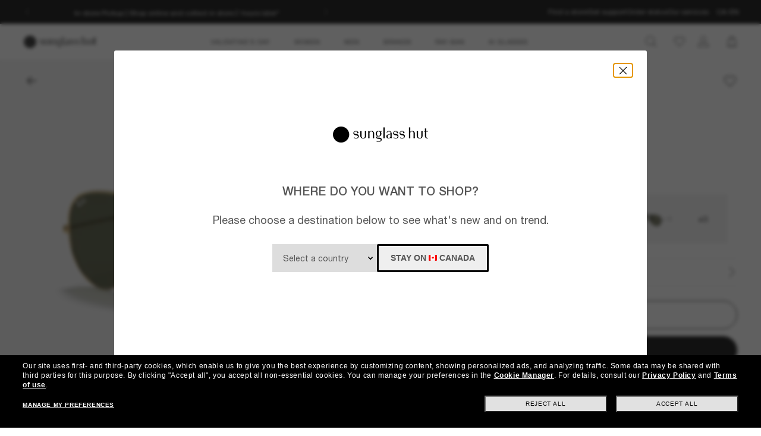

--- FILE ---
content_type: text/html;charset=UTF-8
request_url: https://www.sunglasshut.com/ca-en/ray-ban/rb3025-805289602057
body_size: 32934
content:
<!-- BEGIN ItemDisplay.jsp -->
<!DOCTYPE html>
<!-- BEGIN LayoutCM.jsp -->
<html xmlns:wairole="https://www.w3.org/2005/01/wai-rdf/GUIRoleTaxonomy#"
	 xmlns:fb="https://www.facebook.com/2008/fbml" xmlns:og="https://opengraphprotocol.org/schema/"
	xmlns:waistate="https://www.w3.org/2005/07/aaa" lang="en-CA" xml:lang="en-CA"
	class="cm-home"
	>

<head>
	

	<meta name="viewport" content="width=device-width,initial-scale=1,minimum-scale=1">

	<!-- if it is PDP page --><!-- make a rest call -->
		<title>Ray-Ban RB3025 Aviator Classic XL (58 - 14) with Green lenses and Gold frame | Sunglass Hut®</title>
		<!-- Preload for desktop with pixelRatio = 1, using 1024px image -->
		<link rel="preload" fetchpriority="high" as="image"  crossorigin="anonymous" href="https://assets2.sunglasshut.com/cdn-record-files-pi/f2a2b356-cf47-4e4c-bd0e-a35900057b03/453350a3-3444-4336-95dd-ad1b007c0da8/0RB3025__L0205__STD__shad__qt.png?impolicy=SGH_bgtransparent&width=1024"
			media="(min-width: 768.1px) and (max-resolution: 1dppx)">
		<!-- Preload for desktop with higher pixelRatio, using 2048px image -->
		<link rel="preload" fetchpriority="high" as="image"  crossorigin="anonymous" href="https://assets2.sunglasshut.com/cdn-record-files-pi/f2a2b356-cf47-4e4c-bd0e-a35900057b03/453350a3-3444-4336-95dd-ad1b007c0da8/0RB3025__L0205__STD__shad__qt.png?impolicy=SGH_bgtransparent&width=2048"
			media="(min-width: 768.1px) and (min-resolution: 1.5dppx)">
		<!-- Preload for mobile screens using 1024px image -->
		<link rel="preload" fetchpriority="high" as="image"  crossorigin="anonymous" href="https://assets2.sunglasshut.com/cdn-record-files-pi/f2a2b356-cf47-4e4c-bd0e-a35900057b03/453350a3-3444-4336-95dd-ad1b007c0da8/0RB3025__L0205__STD__shad__qt.png?impolicy=SGH_bgtransparent&width=1024"
			media="(max-width: 768px)">

		<!-- start tags creating -->
									<meta charset="UTF-8">
								
									<meta property="" content="IE=edge,chrome=1">
								
									<meta name="apple-mobile-web-app-capable" content="yes">
									
									<meta name="CommerceSearch" content="storeId_10154">
									
									<meta name="description" content="Shop the sunglasses Ray-Ban RB3025 Aviator Classic with Green lenses and Gold frame, size XL (58 - 14) at Sunglass Hut. Free shipping!">
									
									<meta property="og:image" content="https://assets2.sunglasshut.com/cdn-record-files-pi/f2a2b356-cf47-4e4c-bd0e-a35900057b03/453350a3-3444-4336-95dd-ad1b007c0da8/0RB3025__L0205__STD__shad__qt.png">
								
									<meta property="og:type" content="website">
								
									<meta property="og:site_name" content="Sunglass Hut">
								
									<meta property="og:title" content="Ray-Ban at Sunglass Hut®">
								
									<meta property="og:upc" content="805289602057">
								
									<meta property="og:url" content="https://www.sunglasshut.com/ca-en/ray-ban/rb3025-805289602057">
								
									<meta property="og:description" content="Shop Ray-Ban RB3025 Aviator Classic Sunglasses with Green lenses and Gold frame">
								
									<meta name="twitter:card" content="">
									
									<meta name="twitter:title" content="Ray-Ban at Sunglass Hut®">
									
									<meta name="twitter:site" content="@sunglasshut">
									
									<meta name="twitter:description" content="Shop Ray-Ban RB3025 Aviator Classic Sunglasses with Green lenses and Gold frame">
									
									<meta name="twitter:image" content="https://assets2.sunglasshut.com/cdn-record-files-pi/f2a2b356-cf47-4e4c-bd0e-a35900057b03/453350a3-3444-4336-95dd-ad1b007c0da8/0RB3025__L0205__STD__shad__qt.png">
									
						<link rel="canonical" href="https://www.sunglasshut.com/ca-en/ray-ban/rb3025-805289602057">
					
									<link rel="preconnect" href="https://fonts.googleapis.com">
								
									<link rel="preconnect" href="https://fonts.gstatic.com" crossorigin="true">
								
									<link rel="preconnect" href="https://media.sunglasshut.com">
								
							<link rel="alternate" hreflang="en-CA" href="https://www.sunglasshut.com/ca-en/ray-ban/rb3025-805289602057">
						
							<link rel="alternate" hreflang="en-AU" href="https://www.sunglasshut.com/au/ray-ban/rb3025-805289602057">
						
							<link rel="alternate" hreflang="pt-BR" href="https://www.sunglasshut.com/br/ray-ban/rb3025-805289602057">
						
							<link rel="alternate" hreflang="fr-CA" href="https://www.sunglasshut.com/ca-fr/ray-ban/rb3025-805289602057">
						
							<link rel="alternate" hreflang="de-DE" href="https://www.sunglasshut.com/de/ray-ban/rb3025-805289602057">
						
							<link rel="alternate" hreflang="es-ES" href="https://www.sunglasshut.com/es/ray-ban/rb3025-805289602057">
						
							<link rel="alternate" hreflang="fr-FR" href="https://www.sunglasshut.com/fr/ray-ban/rb3025-805289602057">
						
							<link rel="alternate" hreflang="en-GB" href="https://www.sunglasshut.com/uk/ray-ban/rb3025-805289602057">
						
							<link rel="alternate" hreflang="es-MX" href="https://www.sunglasshut.com/mx/ray-ban/rb3025-805289602057">
						
							<link rel="alternate" hreflang="nl-NL" href="https://www.sunglasshut.com/nl/ray-ban/rb3025-805289602057">
						
							<link rel="alternate" hreflang="en-NZ" href="https://www.sunglasshut.com/nz/ray-ban/rb3025-805289602057">
						
							<link rel="alternate" hreflang="en-US" href="https://www.sunglasshut.com/us/ray-ban/rb3025-805289602057">
						
							<link rel="alternate" hreflang="x-default" href="https://www.sunglasshut.com/us/ray-ban/rb3025-805289602057">
						
							<link rel="apple-touch-icon" href="/wcsstore/MadisonsStorefrontAssetStore/images/touch-icon-180x180.png">
						
							<link rel="apple-touch-icon" href="/wcsstore/MadisonsStorefrontAssetStore/images/touch-icon-120x120.png">
						
							<link rel="apple-touch-icon" href="/wcsstore/MadisonsStorefrontAssetStore/images/touch-icon-152x152.png">
						
		<link rel="preconnect" href="https://js.afterpay.com" />
		<!-- put CDN link in to sessionStorage -->
		<input type="hidden" id="cnc-unique-id" value="715847341">
		
		<input type="hidden" id="sfs-unique-id" value="715847340">
		<script type="application/ld+json">
  {
    "@context": "https://schema.org",
    "@type": "Organization",
    "name": "Sunglass Hut",
    "description": "",
    "url": "https://www.sunglasshut.com/ca-en",
    "logo": "https://www.sunglasshut.com/wcsstore/MadisonsStorefrontAssetStore/Attachment/sunglasshut-logo.png",
    "sameAs" : [ "https://www.facebook.com/SunglassHut","https://twitter.com/sunglasshut","https://www.pinterest.com/sunglasshut","https://instagram.com/sunglasshut","https://sunglasshut.tumblr.com/"],
    "foundingDate": "1971",
    "founder": {
      "@type": "Person",
      "name": "Sanford L. Ziff"
    },
    "parentOrganization": {
      "@type": "Organization",
      "name": "Luxottica Group",
      "url": "https://www.luxottica.com"
    }
  }
</script>
		<script id="product-schema" type="application/ld+json">
			{
				"@context": "https://schema.org/",
				"@type": "Product",
				"name": "Ray-Ban RB3025 Aviator Classic",
				"image": [
					"https://assets2.sunglasshut.com/cdn-record-files-pi/f2a2b356-cf47-4e4c-bd0e-a35900057b03/453350a3-3444-4336-95dd-ad1b007c0da8/0RB3025__L0205__STD__shad__qt.png?impolicy=SGH_bgtransparent&width=1024"
				],
				"description": "Shop the sunglasses Ray-Ban RB3025 Aviator Classic with Green lenses and Gold frame, size XL (58 - 14) at Sunglass Hut. Free shipping!",
				"sku": "RB3025",
				"mpn": "805289602057",
				"brand": {
					"@type": "Brand",
					"name": "Ray-Ban"
				},
				"offers": {
					"@type": "Offer",
					"url": "https://www.sunglasshut.com/ca-en/ray-ban/rb3025-805289602057",
					"priceCurrency": "CAD",
					"price": "",
					"seller": {
						"@type": "Organization",
						"name": "Sunglass Hut"
					}
				}
			}
		</script>
     
     <script type="application/ld+json">
      {
        "@context": "https://schema.org",
         "@type": "BreadcrumbList",
         "itemListElement": [{
          "@type": "ListItem",
           "position": 1,
            "name": "Ray-Ban",
            "item": "https://www.sunglasshut.com/ca-en/ray-ban"
            },{
           "@type": "ListItem",
            "position": 2,
            "name": "Ray-Ban RB3025 Aviator Classic",
             "item": "https://www.sunglasshut.com/ca-en/ray-ban/rb3025-805289602057"
            }]
      }
     </script>
	<!-- if it is not PDP page -->

	<link rel="icon" href="/wcsstore/MadisonsStorefrontAssetStore/images/favicon.ico" type="image/x-icon">

	<!-- BEGIN CoreMedia Head -->
		<link rel="preconnect" href="https://media.sunglasshut.com">
<link href="https://media.sunglasshut.com/cms/resource/sites/sgh%20ecomm/canada/english/content/nl%20strip/ct%20colors-205178-30.css" rel="preload" as="style" onload="this.onload=null;this.rel=&#39;stylesheet&#39;" >
<noscript><link rel="stylesheet" href="https://media.sunglasshut.com/cms/resource/sites/sgh%20ecomm/canada/english/content/nl%20strip/ct%20colors-205178-30.css"></noscript>
<meta name="coremedia_content_id"
content="429096" >
<!-- No preload links -->
	<!-- END CoreMedia Head -->
	

	
	<script>var pageType = 'product';</script>

	<!-- BEGIN Monetate.jsp --><!-- Begin Monetate ExpressTag Sync v8. Place at start of document head. DO NOT ALTER. -->
	<script type="text/javascript">
		var isMonetateAvailable = true;
		var monetateT = new Date().getTime();
	(function() {
    var p = document.location.protocol;
    if (p == "http:" || p == "https:") {
	    var m = document.createElement('script'); m.type = 'text/javascript'; m.async = true; m.src = (p == "https:" ? "https://s" : "http://") + "e.monetate.net/js/2/a-99fac6a0/p/sunglasshut.com/entry.js";
        var s = document.getElementsByTagName('script')[0]; s.parentNode.insertBefore(m, s);
    }
	})();
	</script>

	<!-- End Monetate tag. --><!-- END Monetate.jsp  --><!-- Begin DNSPrefetching.jsp -->
						<link rel="dns-prefetch" href = "//connect.facebook.net" /> 
					
						<link rel="dns-prefetch" href = "//saas.trylive.com" /> 
					
						<link rel="dns-prefetch" href = "//pages.e-sunglasshut.com" /> 
					
						<link rel="dns-prefetch" href = "//e.monetate.net" /> 
					
						<link rel="dns-prefetch" href = "//b.monetate.net" /> 
					
						<link rel="dns-prefetch" href = "//f.monetate.net" /> 
					
						<link rel="dns-prefetch" href = "//tags.tiqcdn.com" /> 
					
						<link rel="dns-prefetch" href = "//assets.sunglasshut.com" /> 
					<!-- End DNSPrefetching.jsp --><!-- BEGIN tealium/importTealiumHeadJS.jspf --><!-- BEGIN tealium/TealiumHeadJS.jsp -->

<script>
var tealium_data2track = [];

var TealiumDL = {

	PlpProducts : [],
	CartProducts : [],
		
	getDataLayer : function() {
		if (!window.utag_data){
			window.utag_data = {};
			window.utag_data.Products = {};
		} else {
			if (window.utag_data.Products === undefined || window.utag_data.Products === null) {
				window.utag_data.Products = {};
			};
		}

		let orderShippingModeValue = '';
		var orderShippingModeInput = document.getElementById('orderShippingMode');
		if (orderShippingModeInput && !window.checkDeliveryDateForAnalyticValue) {
			orderShippingModeValue = orderShippingModeInput.value;
		}

		//this conditions created for UK 24h delivery items
		if(window.checkDeliveryDateForAnalyticValue && orderShippingModeInput) {
			orderShippingModeValue = window.checkDeliveryDateForAnalytic(window.checkDeliveryDateForAnalyticValue);

			if(orderShippingModeInput.value === 'Click&Collect' || orderShippingModeInput.value === 'Pick-up-point') {
				if(orderShippingModeValue === 'more than 48 hours') {
					window.utag_data.Order_ShippingSameDay = false;
				} else {
					window.utag_data.Order_ShippingSameDay = true;
				}
				window.utag_data.Order_ShippingType = 'Store';
				orderShippingModeValue = orderShippingModeInput.value;

			} else {
				window.utag_data.Order_ShippingType = 'Home';
				if(orderShippingModeValue === 'more than 48 hours') {
					window.utag_data.Order_ShippingSameDay = false;
					orderShippingModeValue = orderShippingModeInput.value;
				} else {
					window.utag_data.Order_ShippingSameDay = true;
				}
			}
		}

		if(globalCountry === 'AU' && orderShippingModeInput) {
			if(orderShippingModeInput.value === 'Click&Collect' || orderShippingModeInput.value === 'Collect In Store' || orderShippingModeInput.value === 'Pick-up-point') {
				window.utag_data.Order_ShippingType = 'Store';
			} else {
				window.utag_data.Order_ShippingType = 'Home';
			}
		}

		window.utag_data.Order_ShippingMode = orderShippingModeValue;
		return window.utag_data;
	},

	getCommonDataLayer : function() {
		var objdata = {};
		var srcdata = this.getDataLayer();
		objdata['Page_Brand'] = srcdata['Page_Brand'];
		objdata['Page_Country'] = srcdata['Page_Country'];
		objdata['Page_Language'] = srcdata['Page_Language'];
		objdata['Page_Platform'] = srcdata['Page_Platform'];
		objdata['Page_DeviceType'] = srcdata['Page_DeviceType'];
		objdata['Page_Type'] = srcdata['Page_Type'];
		objdata['Page_Section1'] = srcdata['Page_Section1'];
		objdata['Page_Section2'] = srcdata['Page_Section2'];
		objdata['User_LoginStatus'] = srcdata['User_LoginStatus'];
		objdata['User_EmailOptin'] = srcdata['User_EmailOptin'];
		objdata['User_Id'] = srcdata['User_Id'];
		objdata['User_CrmId'] = srcdata['User_CrmId'];
		objdata['User_Segments'] = srcdata['User_Segments'];
		if (getCookieByName(['SHA256', 'SHA256Email']) !==''){
		objdata['User_Email_SHA256'] = srcdata['User_Email_SHA256'];
		objdata['User_Email_MD5'] = srcdata['User_Email_MD5'];
		}
		return objdata;
	},

	getData: function(dataname) {
		var srcdata = this.getDataLayer();
		return srcdata[dataname];
	},

	setData: function(dataname, datavalue) {
		var srcdata = this.getDataLayer();
		srcdata[dataname] = datavalue;
	},

	addProduct: function(prodkey, prodobj) {
		var tmpobj = {};
		prodobj.UPC = prodkey;
		tmpobj[prodkey] = prodobj;
		this.PlpProducts.push(tmpobj);
		var srcdata = this.getDataLayer();
		if (this.PlpProducts.length<=3 || this.getData("Page_Type")=='WishList' || this.getData("Page_Type")=='Compare') {
			srcdata.Products[prodkey] = prodobj;
		}
	},

	addCartProduct: function(prodkey, prodobj) {
		var tmpobj = {};
		tmpobj[prodkey] = prodobj;
		var updated=false;
		for (var i in this.CartProducts) {
			var tmpobj2 = this.CartProducts[i];
			var kobj="";
			for (var prop in tmpobj2) { kobj=prop; break; }
			if (kobj==prodkey) {
				this.CartProducts[i]=tmpobj;
				updated=true;
			}
		}
		if (updated==false) {
			this.CartProducts.push(tmpobj);
		}
		if (this.PlpProducts.length==0) {
			var srcdata = this.getDataLayer();
			srcdata.Products[prodkey] = prodobj;
		}
	},

	getCartProduct: function(orderitemid) {
		var tmpobj = {};
		for (var i in this.CartProducts) {
			var tmpobj2 = this.CartProducts[i];
			var kobj="";
			for (var prop in tmpobj2) { kobj=prop; break; }
			if (kobj.indexOf("#"+orderitemid)>-1) {
				tmpobj = this.CartProducts[i];
			}
		}
		return tmpobj;
	},

	getProduct: function(productkey) {
		var prodobj = {};
		for (var i=0; i < this.PlpProducts.length ; i++) {
			var obj=this.PlpProducts[i];
			if (obj[productkey]!=undefined) {
				prodobj = {...prodobj, ...this.PlpProducts[i]};
				prodobj[productkey].Url = this.getProductPropertyValueFromStorage(null, productkey, 'productUrl');
				prodobj[productkey].Image = this.getProductPropertyValueFromStorage(null, productkey, 'thumbSrc');
				break;
			}
		}
		return prodobj;
	},

	getPdpUpc: function() {
		return this.getData('Page_Section2');
	},

	getProductPropertyValueFromStorage(productId, partNumber, property) {
		var propertyValue = '';
		for (const el of JSON.parse(localStorage.itemsArray).orderItems) {
			if ((partNumber && el.partNumber == partNumber) ||
				(productId && el.productId == productId)) {
				propertyValue = el[property];
				break;
			}
		}
		return propertyValue;
	},

	updatePdpProduct: function() {
		var srcdata = this.getDataLayer();
		srcdata.Products = {};
		srcdata.Products[prodkey] = prodobj;
	},

	setPdpEngraving: function(engstatus, engravingUPC) {
		var prodkey = this.getPdpUpc();
		var prodobj = this.getProduct(prodkey);
		console.debug('engstatus = ' + engstatus);
		console.debug('engravingUPC = ' + engravingUPC);
		if (engstatus=='1') {
			prodobj[prodkey].Engraving=engravingUPC;//'Y';
		} else {
			prodobj[prodkey].Engraving='N';
			prodobj[prodkey].Price=prodobj[prodkey].pricewithoutengraving;
		}
		this.updatePdpProduct(prodkey, prodobj);
	},

	getProductByUniqueId: function(uniqueid, eventName) {
		var prodobj = {};
		for (var i=0; i < this.PlpProducts.length ; i++) {
			var obj=this.PlpProducts[i];
			var kobj="";
			for (var prop in obj) { kobj=prop; break; }
			if (obj[kobj].uniqueid==uniqueid) {
				prodobj = {...prodobj, ...this.PlpProducts[i]};

				if (utag_data['Page_Name'] === 'Giftcard:Pdp-Premium') {
					let currentGiftCardPrice = $('#wcag-listbox-button').attr('data-text').slice(1);
					let currentGiftCardQuantity = $('[name="giftcardsQuantity"]').val() || 1;
					prodobj[kobj].Units = currentGiftCardQuantity;
					prodobj[kobj].Price = currentGiftCardPrice;
					prodobj[kobj].PriceFull = currentGiftCardPrice;
				}
				if (prodobj[kobj].ModelName === 'gift card digital' || eventName !== undefined) {
					prodobj[kobj].Image = $(".slick-active img").attr('src');
					prodobj[kobj].Url = utag_data['Page_Url'];
				} else {
					prodobj[kobj].Url = this.getProductPropertyValueFromStorage(uniqueid, null, 'productUrl');
					prodobj[kobj].Image = this.getProductPropertyValueFromStorage(uniqueid, null, 'thumbSrc');
				}
				prodobj[kobj].Price = parseFloat(prodobj[kobj].Price).toFixed(2);
				prodobj[kobj].PriceFull = parseFloat(prodobj[kobj].PriceFull).toFixed(2);
				prodobj[kobj].FrameType = "";
				break;
			}
		}

		return prodobj;
	},
	
	trackEventAddToCart : function(upc, uniqueid, cartUrlSubString, eventsCartAdd) {
		console.debug("trackEventAddToCart , upc='"+upc+"' uniqueid='"+uniqueid+"'");
		var trackdata = {};
		var urlWithLocale = window.location.protocol + "//" + window.location.host + "/" + window.location.pathname.split('/')[1];
		var cartUrl = urlWithLocale + cartUrlSubString;
		if (upc!='') {
			trackdata['Products'] = this.getProduct(upc);
		} else {
			trackdata['Products'] = this.getProductByUniqueId(uniqueid);
		}
		trackdata['Order_CartUrl'] = cartUrl;
		trackdata['id'] = 'AddToCart';
		if (eventsCartAdd !== undefined) {
			trackdata['Events_CartAdd'] = eventsCartAdd;
		}
		this.trackObj(trackdata);
	},

	trackEventAddToWishlist : function(uniqueid) {
        console.debug("trackEventAddToWishlist , uniqueid='"+uniqueid+"'");
        var trackdata = {};
        let eventName = "trackEventAddToWishlist";
        trackdata['Products'] = this.getProductByUniqueId(uniqueid, eventName);
        trackdata['id'] = 'ProdFavAdd';
		trackdata['Events_ProdFavAdd'] = '1';
		this.trackObj(trackdata);
    },

	trackEventProdsUpdate : function(orderitemid) {
		console.debug("trackEventProdsUpdate , orderitemid='"+orderitemid+"'");
		var trackdata = {};
		trackdata['Products'] = this.getCartProduct(orderitemid);
		trackdata['id'] = 'X-X-X-Prods-Update';
		this.trackObj(trackdata);
	},

	trackEventProdsDelete : function(orderitemid) {
		console.debug("trackEventProdsDelete , orderitemid='"+orderitemid+"'");
		var trackdata = {};
		trackdata['Products'] = this.getCartProduct(orderitemid);
		trackdata['id'] = 'Event';
		trackdata['Events_CartRemove'] = '1';
		this.trackObj(trackdata);
	},

	trackEventUserEmailSub : async function(email, isOptin = true) {
        var trackdata = {};
		trackdata['User_Email_MD5'] = typeof md5 === "function" && md5 ? md5(email) : email;
        await digestMessage(email).then(digestHex => trackdata['User_Email_SHA256'] = digestHex);

		if(isOptin) {
			console.debug("trackEventUserEmailSub, email='"+email+"'");
			trackdata['Events_UserEmailSub'] = 1;
			trackdata['id'] = 'Event';
		}   

		if (window.constants && window.constants.ajaxParams.userType.length != 0 && window.constants.ajaxParams.userType === 'G'){
		$.cookie('SHA256Email', trackdata['User_Email_SHA256']);
		$.cookie('string_md5', trackdata['User_Email_MD5']);
		}
        this.trackObj(trackdata);
    },
		
	trackObj : function(obj) {
		console.debug("calling data2track.push");
		try{
			console.debug(obj);
			tealium_data2track.push(obj);
		} catch(e) {
			console.error(e);
		    var errobj = {
		        id:'X-X-X-X-Error',
		        Error_Source: 'Server',
		        Error_Code: 'TealiumDL error - '+e.message
		    };
		    console.debug(errobj);
		    tealium_data2track.push(errobj);
		}
	}
	
};

let paramCountryName = 'CA';
let regionName = '';

switch (paramCountryName){
	case 'GB':
	case 'ES':
	case 'DE':
	case 'NL':
	case 'FR':{
		regionName = 'EU';
		break;
	}
	case 'AU':
	case 'NZ': {
		regionName = 'OC';
		break;
	}
	case 'BR': {
		regionName = 'SA';
		break;
	}
	case 'US':
	case 'CA':
	case 'MX ':{
		regionName = 'NA';
		break;
	}
}

const getCartData = data => {
	const cartData = localStorage.getItem(data);
	return cartData ? JSON.parse(cartData) : null;
};

const calculateValues = itemsArray => {
	let quantityItems = 0;
	let totalValue = 0;
	let isEmptyCart = true;
	if (itemsArray) {
		quantityItems = itemsArray.recordSetCount;
		totalValue = Number(itemsArray.grandTotal).toFixed(2);
		isEmptyCart = false;
	}
	return { quantityItems, totalValue, isEmptyCart };
};

const itemsArray = getCartData("itemsArray");
const cartData = getCartData("dataToTrack");
const cartURL = cartData ? cartData.cartUrlSubString : '';
const { quantityItems, totalValue, isEmptyCart } = calculateValues(itemsArray);

let isTouchDevice = ('ontouchstart' in window) ||
	(navigator.maxTouchPoints > 0) ||
	(navigator.msMaxTouchPoints > 0)

var ct_data = {
	storeId: "10154",
	catalogID: "20602",
	environment: "prod_live".toUpperCase(),
	region: regionName,
	country: paramCountryName.toLowerCase(),
	timeZone: (new Date()).getTimezoneOffset(),
	timesTamp: Date.now(),
	lang: "en_CA".slice(0,2),
	langID: "-25",
	currency: "CAD",
	ecomm: true,
	user: {
		logged: 'false',
		name: '',
		mail: ''
	},
	cart: {
		url: cartURL,
		empty: isEmptyCart,
		items: quantityItems,
		value: totalValue
	},
	touchDevice: isTouchDevice,
	pageType: '',
	pageName: '',
	productType: '',
	homePageURL: 'https://www.sunglasshut.com/ca-en',
	monetate: {
		initialized: false,
		work: false,
		experiences: []
	}
}

	function checkDeliveryDateForAnalytic(date) {
		const preparedData = date.replace(/(\d+)(st|nd|rd|th)/, "$1");
		const currentYear = new Date().getFullYear()
		const deliveryDateMs = Date.parse((preparedData + currentYear));
		const todayDateMs = Date.parse(new Date());
		const num = deliveryDateMs - todayDateMs;
		const hoursNum = Math.floor(num / (1000 * 60 * 60));
		if(hoursNum > 48) {
			return 'more than 48 hours';
		} else {
			return hoursNum <= 24 ? 'Same Day Delivery' : 'Next Business Day';
		}
	}
</script>
<!-- END tealium/TealiumHeadJS.jsp --><!-- END tealium/importTealiumHeadJS.jspf -->
	<meta name="CommerceSearch" content="storeId_10154" />
	
	<script type="text/javascript">
		var imageBasePath = 'https://assets.sunglasshut.com/is/image/LuxotticaRetail/';
	</script>
	<script type="text/javascript" src="/wcsstore/MadisonsStorefrontAssetStore/static-cm/js/lib.top.min.dedbe86d.js"  ></script><!--[if lte IE 9]>
		<link rel="stylesheet" type="text/css" href="/wcsstore/MadisonsStorefrontAssetStore/static-cm/css/iefix.1c266404.css" media="all" />
	<![endif]-->
	<link rel="stylesheet" type="text/css" href="/sghstatichtml/assets/styles.4483330bc.css" media="all" /><link rel="stylesheet" type="text/css" href="/sghstatichtml/assets/pdp.4483330bc.css" media="all" /><link rel="stylesheet" type="text/css" href="/sghstatichtml/assets/header.4483330bc.css" media="all" /><link rel="stylesheet" type="text/css" href="/sghstatichtml/assets/bootstrap.4483330bc.css" media="all" /><script type="text/javascript" src="/sghstatichtml/assets/manifest.4483330bc.js" defer ></script><script type="text/javascript" src="/sghstatichtml/assets/vendors.4483330bc.js" defer ></script><script type="text/javascript" src="/sghstatichtml/assets/libs.4483330bc.js" defer ></script><script type="text/javascript" src="/sghstatichtml/assets/header.4483330bc.js" defer ></script><script type="text/javascript" src="/sghstatichtml/assets/pdp.4483330bc.js" defer ></script><script type="text/javascript" src="/sghstatichtml/assets/bootstrap.4483330bc.js" defer ></script>
<script type="text/javascript">
	constants.ajaxParams['storeId'] = '10154';
	constants.ajaxParams['catalogId'] = '20602';
	constants.ajaxParams['langId'] = '-25';
	constants.ajaxParams['userId'] = '-1002';
	constants.ajaxParams['userType'] = 'G';
	if('CAD' === 'NZD'){
		constants.ajaxParams['country'] = 'NZ';
	}else{
		constants.ajaxParams['country'] = 'CA';
	}
	constants.ajaxParams['loggedIn'] = false;

	constants.tealiumParams['userId'] = '-1002';
	constants.tealiumParams['email'] = ($.cookie('logonId')) ? $.cookie('logonId') : "";
	if (constants.ajaxParams['loggedIn']){
		constants.tealiumParams['customerType'] = 'registered';
	}else{
		constants.tealiumParams['customerType'] = 'guest';
	}
</script>

<!-- END UserSpecificJS.jsp --><!-- BEGIN CommonJSToInclude.jspf -->

	<script type="text/javascript">

	/**
	 * Used to take parameters from a call and return them in an array
	 */
	function argsToArray() {
		var args=Array.prototype.slice.call(arguments);
		 var argsStripped = [];
		 args.forEach(
				 function stripArgs(value) {
			 if (value != null && value != "" && value != "none")
				 argsStripped.push(value)
				 });
		 return argsStripped;
	}



	/**
	 * Used for tealium logic to have "none" in the page_name variables. Since this was repeated logic, decided
	 * to make a method for it.
	 * @param variable - variable to check
	 * @return - "None if variable is undefined, '', or null. Else returns the variable value
	 */
	 function convertUndefinedToNone(variable){
			if(variable === undefined || variable == '' || variable == null){
				return "none";
			}else{
				return variable;
			}
		}// end convertUndefinedToNone

	 function readCookie(name) {
			var nameEQ = name + "=";
			var ca = document.cookie.split(';');
			for(var i=0;i < ca.length;i++) {
				var c = ca[i];
				while (c.charAt(0)==' ') c = c.substring(1,c.length);
				if (c.indexOf(nameEQ) == 0) return c.substring(nameEQ.length,c.length);
			}
			return null;
		}

		function eraseCookie(name) {
			createCookie(name,"",-1);
		}

		//Set the cookie for CATALOG_ASSORTMENT
		function setCatalogAssortment(cookieValue) {
			$.cookie("CATALOG_ASSORTMENT", cookieValue, { path: '/' });
		}

		var facetNameMap = {};
		function read_cookie(key)
		{
		    var result;
		    return (result = new RegExp('(?:^|; )' + key + '=([^;]*)').exec(document.cookie)) ? (result[1]) : null;
		}

		

			function removeHTMLEncoding(utagObj){
				 var div = document.createElement("div");
				 try{
					$.each(utagObj, function(key, val) {
						if(key === 'Products'  && jQuery.isEmptyObject(val)){
							delete window.utag_data.Products;
						}else if(key === 'ProductsOnPage'  && jQuery.isEmptyObject(val)){
							delete window.utag_data.ProductsOnPage;
						}else{
							if(!Array.isArray(val)){
							  div.innerHTML = val;
							  utagObj[key]= div.textContent || div.innerText;
							}
						}
					});
				 }catch(e) {}
			}
			

		var absoluteURL = "https://www.sunglasshut.com/webapp/wcs/stores/servlet/";
		var imageDirectoryPath = "/wcsstore/MadisonsStorefrontAssetStore/";
		var styleDirectoryPath = "images/colors/color1/";
		var supportPaymentTypePromotions = false;
		var cuntryname = '';
		var globalCountry = 'CA';
		var phoneNumberRegex = /^\(?(\d{3})\)?[- ]?(\d{3})[- ]?(\d{4})$/;
		var zipCodeRegex = /^[ABCEGHJKLMNPRSTVXY]\d[ABCEGHJKLMNPRSTVWXYZ]( )?\d[ABCEGHJKLMNPRSTVWXYZ]\d$/i;
		var stellaExcludedZipCodes = 'V0R 1A0,X0E 0A0,J0M 1V0,P0V 1B0,X0A 0A0,X0C 0E0,P0L 1A0,J0M 1X0,X0C 0A0,X0B 2A0,P0V 1E0,R0B 0A0,P0V 1G0,S0J 0H0,A0K 1N0,V0P 1B0,R0C 0J0,R0B 0B0,X0B 0C0,X0A 0C0,P0V 1J0,X0C 0B0,G0G 1G0,X0A 0E0,X0E 1L0,X0C 0C0,V0N 1M0,P0V 1N0,X0E 0G0,P0T 1L0,X0A 0G0,S0J 0W0,P0L 1H0,T0P 1B0,X0E 0H0,P0V 1W0,T0H 1R0,G0G 1M0,X0B 1J0,R0B 0M0,R0B 0N0,X0A 0J0,X0A 0K0,G0G 1N0,V0V 1A0,A0P 1G0,X0A 0L0,J0M 1M0,X0A 0H0,X0A 0A1,R0B 0T0,J0M 1H0,J0M 1N0,J0M 1K0,J0M 1A0,P0V 1Y0,P0L 1S0,P0V 3G0,X0A 0N0,V0N 2B0,P0V 1Z0,V0V 1C0,V0T 1L0,X0B 1K0,X0B 0E0,J0M 1C0,J0M 1G0,V0P 1J0,G0G 1T0,R0B 2E0,P0T 1Z0,V0V 1H0,R0B 0V0,X0E 1A0,A0P 1J0,V0P 1L0,P0V 3B0,G0G 2C0,A0P 1L0,A0P 1A0,R0B 0Z0,X0E 0V0,P0V 2G0,X0C 0H0,V0T 1P0,P0T 2L0,Y0B 1N0,V0V 1E0,V0N 3S0,R0B 1C0,X0A 0R0,R0B 2G0,X0E 1N0,P0L 2H0,P0V 2L0,X0A 0S0,P0V 3E0,G0G 2Y0,A0P 1N0,R0B 1G0,J0M 1P0,X0A 0B0,J0M 1J0,X0C 0G0,X0E 1R0,R0B 1H0,V0P 1P0,X0A 0V0,A0P 1P0,P0V 2P0,X0E 0Z0,J0M 1S0,P0V 1V0,X0A 0W0,R0B 1K0,V0P 1S0,R0B 1N0,G0G 2R0,R0B 1J0,R0B 2H0,S0J 2R0,V0P 1V0,V0N 3H0,P0T 3B0,V0P 1W0,R0B 2C0,X0B 1B0,J0M 1T0,G0G 2W0,X0E 1Z0,V0J 3N0,X0E 0K0,X0E 0S0,J0M 1Y0,S0J 2W0,R0B 1Z0,V0J 3B0,P0V 2Y0,P0T 3A0,X0E 1W0,X0E 1P0,X0C 0J0,S0J 3C0,P0V 2Z0,R0B 2B0';
		var phoneNumberValiation = /^[0-9]+$/;
		var emailValidation = /^(([^<>()\[\]\\.,;:\s@"]+(\.[^<>()\[\]\\.,;:\s@"]+)*)|(".+"))@((\[[0-9]{1,3}\.[0-9]{1,3}\.[0-9]{1,3}\.[0-9]{1,3}])|(([a-zA-Z\-0-9]+\.)+[a-zA-Z]{2,}))$/;
		var stateAbbrCodes = '';
		var zipCodeRegexHalf = null;
		var globalCartCount = 0;
		
		var currencySymbol = '$';
		var phoneFields = '3';
		var	defaultMax = 600;
		var step = 50;
		var sMin = 0;
		var hideToFromGiftMessage = false;
		var showStateAddress=true;
		var mapQuestKey = 'Gmjtd|luu725utng,al=o5-ly1ll';
		//cart Version Cookie
		var cartVersionA = false;
		var isEGiftCardOrderFlag = false;
		var siteKeyValue = '6LfsVMgUAAAAAAgVwdsguK8-TKPMOt-vE2frkUYg';
		
		var wcSearchTermParam = "";
		var algoliaConfig = {};
		algoliaConfig.isActive = true;
		algoliaConfig.currentEnv = 'prod';
		algoliaConfig.apiKey = 'dc91173a4a5d669a3eef474e5836e94f';
		algoliaConfig.saleBadgeActive = 'true'
		algoliaConfig.saleBadgeColor = '{"-10%":{"bgColor":"#000000","fontColor":"#ffffff","fontWeight":"500"},"10% off":{"bgColor":"#000000","fontColor":"#ffffff","fontWeight":"500"},"15% off":{"bgColor":"#000000","fontColor":"#ffffff","fontWeight":"500"},"-15%":{"bgColor":"#000000","fontColor":"#ffffff","fontWeight":"500"},"20%":{"bgColor":"#000000","fontColor":"#ffffff","fontWeight":"500"},"20% off":{"bgColor":"#000000","fontColor":"#ffffff","fontWeight":"500"},"-20%":{"bgColor":"#000000","fontColor":"#ffffff","fontWeight":"500"},"-$25":{"bgColor":"#000000","fontColor":"#ffffff","fontWeight":"500"},"25%":{"bgColor":"#000000","fontColor":"#ffffff","fontWeight":"500"},"25% off":{"bgColor":"#000000","fontColor":"#ffffff","fontWeight":"500"},"-25%":{"bgColor":"#000000","fontColor":"#ffffff","fontWeight":"500"},"30%":{"bgColor":"#000000","fontColor":"#ffffff","fontWeight":"500"},"30% off":{"bgColor":"#000000","fontColor":"#ffffff","fontWeight":"500"},"-30%":{"bgColor":"#000000","fontColor":"#ffffff","fontWeight":"500"},"-$30":{"bgColor":"#000000","fontColor":"#ffffff","fontWeight":"500"},"-$35":{"bgColor":"#000000","fontColor":"#ffffff","fontWeight":"500"},"-$40":{"bgColor":"#000000","fontColor":"#ffffff","fontWeight":"500"},"40$ off":{"bgColor":"#000000","fontColor":"#ffffff","fontWeight":"500"},"40% off":{"bgColor":"#000000","fontColor":"#ffffff","fontWeight":"500"},"-40%":{"bgColor":"#000000","fontColor":"#ffffff","fontWeight":"500"},"-$45":{"bgColor":"#000000","fontColor":"#ffffff","fontWeight":"500"},"50%":{"bgColor":"#000000","fontColor":"#ffffff","fontWeight":"500"},"50% off":{"bgColor":"#000000","fontColor":"#ffffff","fontWeight":"500"},"-50%":{"bgColor":"#000000","fontColor":"#ffffff","fontWeight":"500"},"50$ off":{"bgColor":"#000000","fontColor":"#ffffff","fontWeight":"500"},"$50 off":{"bgColor":"#000000","fontColor":"#ffffff","fontWeight":"500"},"-50$":{"bgColor":"#000000","fontColor":"#ffffff","fontWeight":"500"},"-$50":{"bgColor":"#000000","fontColor":"#ffffff","fontWeight":"500"},"-$60":{"bgColor":"#000000","fontColor":"#ffffff","fontWeight":"500"},"$60 off":{"bgColor":"#000000","fontColor":"#ffffff","fontWeight":"500"},"-$65":{"bgColor":"#000000","fontColor":"#ffffff","fontWeight":"500"},"70%":{"bgColor":"#000000","fontColor":"#ffffff","fontWeight":"500"},"70% off":{"bgColor":"#000000","fontColor":"#ffffff","fontWeight":"500"},"-70%":{"bgColor":"#000000","fontColor":"#ffffff","fontWeight":"500"},"-70$":{"bgColor":"#000000","fontColor":"#ffffff","fontWeight":"500"},"-75$":{"bgColor":"#000000","fontColor":"#ffffff","fontWeight":"500"},"-$75":{"bgColor":"#000000","fontColor":"#ffffff","fontWeight":"500"},"75$ off":{"bgColor":"#000000","fontColor":"#ffffff","fontWeight":"500"},"$75 off":{"bgColor":"#000000","fontColor":"#ffffff","fontWeight":"500"},"80$ off":{"bgColor":"#000000","fontColor":"#ffffff","fontWeight":"500"},"-$80":{"bgColor":"#000000","fontColor":"#ffffff","fontWeight":"500"},"-$90":{"bgColor":"#000000","fontColor":"#ffffff","fontWeight":"500"},"90$ off":{"bgColor":"#000000","fontColor":"#ffffff","fontWeight":"500"},"100$ off":{"bgColor":"#000000","fontColor":"#ffffff","fontWeight":"500"},"-$100":{"bgColor":"#000000","fontColor":"#ffffff","fontWeight":"500"},"$110 off":{"bgColor":"#000000","fontColor":"#ffffff","fontWeight":"500"},"$165 off":{"bgColor":"#000000","fontColor":"#ffffff","fontWeight":"500"},"Special Price":{"bgColor":"#000000","fontColor":"#ffffff","fontWeight":"500"},"Last Chance -20%":{"bgColor":"#000000","fontColor":"#ffffff","fontWeight":"500"},"Last Chance -30%":{"bgColor":"#000000","fontColor":"#ffffff","fontWeight":"500"},"Last Chance -50%":{"bgColor":"#000000","fontColor":"#ffffff","fontWeight":"500"},"Last Chance 20% off":{"bgColor":"#000000","fontColor":"#ffffff","fontWeight":"500"},"Last Chance 30% off":{"bgColor":"#000000","fontColor":"#ffffff","fontWeight":"500"},"Last Chance 50% off":{"bgColor":"#000000","fontColor":"#ffffff","fontWeight":"500"}}'
		algoliaConfig.saleBadgeImgPath = 'akamia....\....'
		algoliaConfig.saleBadgeImgName = '{}'
		algoliaConfig.RxActive = false;
		algoliaConfig.EngravingActive = false;
		algoliaConfig.RemixActive = false;
		algoliaConfig.appId = '21OGKM5TH5'
		algoliaConfig.newBadgeDateList = '202507,202508,202509,202510,202511,202512,202601,202602'
		algoliaConfig.collectionType = 'collaboration, partnership'
		algoliaConfig.indexEnv = 'prod_live'
		algoliaConfig.priceName = '{"EarlyAccess":"EarlyAccessPriceList_CA.offerPrice","ListPrice":"DefaultOfferPriceList_CA.offerPrice","OfferPrice":"SGH_CA ProductsPriceList.offerPrice"}'
		algoliaConfig.priceRange = '{"en_US":[[50,150],[150,250],[250,400],[400,600],[600]],"en_NZ":[[50,150],[150,250],[250,400],[400,600],[600]],"en_GB":[[50,150],[150,250],[250,400],[400,600],[600]],"en_CA":[[50,150],[150,250],[250,400],[400,600],[600]],"en_AU":[[50,150],[150,250],[250,400],[400,600],[600]],"de_DE":[[50,150],[150,250],[250,400],[400,600],[600]],"es_ES":[[50,150],[150,250],[250,400],[400,600],[600]],"fr_FR":[[50,150],[150,250],[250,400],[400,600],[600]],"fr_CA":[[50,150],[150,250],[250,400],[400,600],[600]],"pt_BR":[[200,400],[400,600],[600,800],[800,1000],[1000]],"es_MX":[[1000,1800],[1800,2500],[2500,3500],[3500,4500],[4500]],"nl_NL":[[50,150],[150,250],[250,400],[400,600],[600]]}'
		algoliaConfig.recommendedInMinicart = true;
		algoliaConfig.YAMLRecommendedInPDP = true;
		algoliaConfig.popularLinks = 'rule';
		algoliaConfig.bestSeller = 'rule';
		algoliaConfig.topBrands = 'rule';
		algoliaConfig.noResult = 'rule;'
		algoliaConfig.inventoryThreshold = '5';
		algoliaConfig.outletBadgeCategory = '';
		
		
			algoliaConfig.EngravingActive = true;
		
			algoliaConfig.RemixActive = true;
		

		var paymentInstallmentList = {
			afterpay: {
				enabled: false,
				minThreshold: '35',
				maxThreshold: '1000',
				noOfInstallments: '4'
			},
			klarna: {
				enabled: false,
				minThreshold: '35',
				noOfInstallments: '4',
				daysOfInstallments: '30',
				monthOfInstallmentsOptions: '',
				learnMoreUrl: 'https://www.klarna.com/ca/payments/pay-in-4/',
				termsUrl: 'https://www.klarna.com/ca/customer-service/'
			},
			paypal: {
				enabled: false,
				minThreshold: '',
				maxThreshold: '',
				noOfInstallments: ''
			}
		};

		
			paymentInstallmentList.klarna.enabled = true
		
			paymentInstallmentList.afterpay.enabled = true
		
		var wcs_feature_paymentInstallment = {}
		wcs_feature_paymentInstallment.isActive = false;
		
		var wcSpellCheck = "";

		var billingAddressUpdate = false;

		
			defaultMax = 600;
		
			step = 50;
		
			sMin = 0;
		
		var checkoutHeader = "";
		
			checkoutHeader = '??????';
		

		var globalHideUPCs = false;
		
		var subsFulfillmentFrequencyAttrName = "fulfillmentFrequency";
		var subsPaymentFrequencyAttrName = "paymentFrequency";
		var subsTimePeriodAttrName = "timePeriod";

		//Summary: Returns the absolute URL to use for prefixing any Ajax URL call.
		//Description: Dojo does not handle the case where the parameters in the URL are delimeted by the "/" forward slash. Therefore, in order to
		//             workaround the issue, all AJAX requests must be done using absolute URLs rather than relative.
		//Returns: The absolute URL to use for prefixing any Ajax URL call.
		function getAbsoluteURL()
		{
			if (absoluteURL != "") {
				var currentURL = document.URL;
				var currentProtocol = "";

				if (currentURL.indexOf("://") != -1) {
					currentProtocol = currentURL.substring(0, currentURL.indexOf("://"));
				}

				var savedProtocol = "";
				if (absoluteURL.indexOf("://") != -1) {
					savedProtocol = absoluteURL.substring(0, absoluteURL.indexOf("://"));
				}

				if (currentProtocol != savedProtocol) {
					absoluteURL = currentProtocol + absoluteURL.substring(absoluteURL.indexOf("://"));
				}
			}

			return absoluteURL;
		}
		function getAbsoluteURL(https)
		{
			if (absoluteURL != "") {
				var currentURL = document.URL;
				var currentProtocol = "";

				if (currentURL.indexOf("://") != -1) {
					currentProtocol = currentURL.substring(0, currentURL.indexOf("://"));
				}

				var savedProtocol = "";
				if (absoluteURL.indexOf("://") != -1) {
					savedProtocol = absoluteURL.substring(0, absoluteURL.indexOf("://"));
				}

				if(https) {
					return 'https' + absoluteURL.substring(absoluteURL.indexOf("://"));
				}
				else if (currentProtocol != savedProtocol) {
					absoluteURL = currentProtocol + absoluteURL.substring(absoluteURL.indexOf("://"));
				}
			}

			return absoluteURL;
		}
		//Summary: Returns the path pointing to the shared image directory.
		//Description: In order to get the image directory path in any javascript file, this function can be used.
		//Returns: The path to reference images.
		function getImageDirectoryPath()
		{
			return imageDirectoryPath;
		}
		//Summary: Returns the path pointing to the directory containing color-dependant image files.
		//Description: In order to get the directory containing color-dependant image files in any javascript file, this function can be used.
		//Returns: The path to reference color-dependant image files.
		function getStyleDirectoryPath()
		{
			return styleDirectoryPath;
		}
		function getSocSunStoreId()
		{
			return readCookie('socsunstore');
		}
		function populateSocSunStoreId()
		{
			if(getSocSunStoreId != null){
			document.getElementById('socsunstore').value = getSocSunStoreId();
			}
		}
		function getURLParameter(name) {
		    return decodeURI(
		        (RegExp(name + '=' + '(.+?)(&|$)').exec(location.search)||[,null])[1]
		    );
		}

		var userType = 'G';

		var storeTextMSG = {
			CURRENT_COUNTRY: globalCountry
		};
	</script>

	<script>
		var socsun = getURLParameter('socsunstore');
		if(socsun != null && socsun != '' && socsun != 'null'){
		createCookie("socsunstore", socsun, 365);
		}

		$(document).ready(function(){
			//Remove recentlyViewed and productCompare cookies on switching the country by clicking on the fooyter country links
			if($('#country-selector ul li a')){
				$('#country-selector ul li a').click(function(){
					$.cookie("recentlyViewed"+constants.ajaxParams.country, null, { path: '/' });
					$.cookie("productCompare", null, { path: '/' });
				});
			}

			if($('#headerLogout') && userType != 'R'){
				$('#headerLogout').hide();
			}
		});
	</script>

	<link crossorigin href="https://21OGKM5TH5-dsn.algolia.net" rel="preconnect" />

	
		<script type="text/javascript">
			if($('.mapquest-lookup')){
				$(document).ready(function(){
					$('.mapquest-lookup').change(function() {
						mapQuestAddressLookup(this);
					});
				});
			}
		</script>
	
	<link rel="apple-touch-icon" size="120x120" href="/wcsstore/MadisonsStorefrontAssetStore/images/touch-icon-120x120.png">
	<link rel="apple-touch-icon" size="152x152" href="/wcsstore/MadisonsStorefrontAssetStore/images/touch-icon-152x152.png">
	<link rel="apple-touch-icon" size="180x180" href="/wcsstore/MadisonsStorefrontAssetStore/images/touch-icon-180x180.png">
	

	<script type="text/javascript">
		var regExpMatchArray = document.cookie.match(/\s*earlyAccess.*?=([^;]+)/);
		var earlyAccessCookieValue = regExpMatchArray ? regExpMatchArray[1] : null;
		var earlyAccessFlagKey = 'EARLY_ACCESS_CA';
		var earlyAccessFlagValue = localStorage.getItem(earlyAccessFlagKey);
		if ((earlyAccessCookieValue === "true" || earlyAccessCookieValue === "true1" || earlyAccessCookieValue === "true2") && (earlyAccessFlagValue == null || earlyAccessCookieValue === "true" || earlyAccessCookieValue === "true1" )) {
			var url = location.origin + "/wcs/resources/store/" + 10154 +"/person/eaccess";
			$.ajax({
				method: "POST",
				url: url,
				dataType: "json"
			}).done(function () {
				localStorage.setItem(earlyAccessFlagKey, "true");
			});

		}
	</script>
<!-- END CommonJSToInclude.jspf --><!-- BEGIN ContentAreaESpotForPage.jsp for DESKTOP_HOTFIX_FIX_HEAD --><style>/*Fix PLP*/#plp .cms-text-module .cms-text-module__wrapper  img {display: none;}/*Colors for benefi bar*/.ct-dark--text {color: #222222;}.ct_purpleWhite{background-color: #4208EA !important;color: #ffffff !important;}.ct_redWhite{background-color: #D32F2F !important;color: #ffffff !important;}.ct_redRB{background-color: #ff0d00 !important;color: #FFFFFF !important;}.ct_blackWhite{background-color: #000 !important;color: #FFFFFF !important;}.ct_beige{background-color: #E8DBBD !important;color: #000 !important;}.ct_beige{background-color: #E8DBBD !important;color: #000 !important;}.ct_salmon{background-color: #EF8670 !important;color: #222222 !important;}.cms-custom-color-apricot-orange{    color: #222;}</style><script>window.espotNewPopup2023config = {fullPopupMode: true}</script><!-- END ContentAreaESpotForPage.jsp for DESKTOP_HOTFIX_FIX_HEAD -->
	<script type="application/ld+json">
		{
			"@context": "https://schema.org",
			"@type": "WebSite",
			"name": "Sunglass Hut",
			"url": "https://www.sunglasshut.com/ca-en",
			"potentialAction": {
				"@type": "SearchAction",
				"target": "https://www.sunglasshut.com/SearchDisplay?storeId=10154&catalogId=20602&langId=-25&pageSize=18&beginIndex=0&searchSource=Q&sType=SimpleSearch&resultCatEntryType=2&searchType=102&searchingFrom=global&showResultsPage=true&pageView=&orderBy=default&searchTerm={search_term_string}",
				"query-input": "required name=search_term_string"
			}
		}
	</script>

    <script defer type="text/javascript" src="https://cloud.wordlift.io/app/bootstrap.js"></script>
    <!-- Start WKND tag. Deploy at the beginning of document head. -->
        <script>
            (function(d) {
                var e = d.createElement('script');
                e.src = d.location.protocol + '//tag.wknd.ai/6659/i.js';
                e.async = true;
                d.getElementsByTagName("head")[0].appendChild(e);
            }(document));
        </script>
        <!-- End WKND tag -->
	
<script>(window.BOOMR_mq=window.BOOMR_mq||[]).push(["addVar",{"rua.upush":"false","rua.cpush":"false","rua.upre":"false","rua.cpre":"false","rua.uprl":"false","rua.cprl":"false","rua.cprf":"false","rua.trans":"","rua.cook":"false","rua.ims":"false","rua.ufprl":"false","rua.cfprl":"false","rua.isuxp":"false","rua.texp":"norulematch","rua.ceh":"false","rua.ueh":"false","rua.ieh.st":"0"}]);</script>
                              <script>!function(e){var n="https://s.go-mpulse.net/boomerang/";if("False"=="True")e.BOOMR_config=e.BOOMR_config||{},e.BOOMR_config.PageParams=e.BOOMR_config.PageParams||{},e.BOOMR_config.PageParams.pci=!0,n="https://s2.go-mpulse.net/boomerang/";if(window.BOOMR_API_key="UV6E5-RSDAH-DQ7UY-BHK6B-XB4DH",function(){function e(){if(!r){var e=document.createElement("script");e.id="boomr-scr-as",e.src=window.BOOMR.url,e.async=!0,o.appendChild(e),r=!0}}function t(e){r=!0;var n,t,a,i,d=document,O=window;if(window.BOOMR.snippetMethod=e?"if":"i",t=function(e,n){var t=d.createElement("script");t.id=n||"boomr-if-as",t.src=window.BOOMR.url,BOOMR_lstart=(new Date).getTime(),e=e||d.body,e.appendChild(t)},!window.addEventListener&&window.attachEvent&&navigator.userAgent.match(/MSIE [67]\./))return window.BOOMR.snippetMethod="s",void t(o,"boomr-async");a=document.createElement("IFRAME"),a.src="about:blank",a.title="",a.role="presentation",a.loading="eager",i=(a.frameElement||a).style,i.width=0,i.height=0,i.border=0,i.display="none",o.appendChild(a);try{O=a.contentWindow,d=O.document.open()}catch(_){n=document.domain,a.src="javascript:var d=document.open();d.domain='"+n+"';void 0;",O=a.contentWindow,d=O.document.open()}if(n)d._boomrl=function(){this.domain=n,t()},d.write("<bo"+"dy onload='document._boomrl();'>");else if(O._boomrl=function(){t()},O.addEventListener)O.addEventListener("load",O._boomrl,!1);else if(O.attachEvent)O.attachEvent("onload",O._boomrl);d.close()}function a(e){window.BOOMR_onload=e&&e.timeStamp||(new Date).getTime()}if(!window.BOOMR||!window.BOOMR.version&&!window.BOOMR.snippetExecuted){window.BOOMR=window.BOOMR||{},window.BOOMR.snippetStart=(new Date).getTime(),window.BOOMR.snippetExecuted=!0,window.BOOMR.snippetVersion=14,window.BOOMR.url=n+"UV6E5-RSDAH-DQ7UY-BHK6B-XB4DH";var i=document.currentScript||document.getElementsByTagName("script")[0],o=i.parentNode,r=!1,d=document.createElement("link");if(d.relList&&"function"==typeof d.relList.supports&&d.relList.supports("preload")&&"as"in d)window.BOOMR.snippetMethod="p",d.href=window.BOOMR.url,d.rel="preload",d.as="script",d.addEventListener("load",e),d.addEventListener("error",function(){t(!0)}),setTimeout(function(){if(!r)t(!0)},3e3),BOOMR_lstart=(new Date).getTime(),o.appendChild(d);else t(!1);if(window.addEventListener)window.addEventListener("load",a,!1);else if(window.attachEvent)window.attachEvent("onload",a)}}(),"".length>0)if(e&&"performance"in e&&e.performance&&"function"==typeof e.performance.setResourceTimingBufferSize)e.performance.setResourceTimingBufferSize();!function(){if(BOOMR=e.BOOMR||{},BOOMR.plugins=BOOMR.plugins||{},!BOOMR.plugins.AK){var n=""=="true"?1:0,t="",a="aoigml3io66zc2lzl5la-f-48bd036af-clientnsv4-s.akamaihd.net",i="false"=="true"?2:1,o={"ak.v":"39","ak.cp":"141347","ak.ai":parseInt("175938",10),"ak.ol":"0","ak.cr":10,"ak.ipv":4,"ak.proto":"h2","ak.rid":"23217c61","ak.r":35417,"ak.a2":n,"ak.m":"dscx","ak.n":"essl","ak.bpcip":"3.144.102.0","ak.cport":55992,"ak.gh":"104.119.189.141","ak.quicv":"","ak.tlsv":"tls1.3","ak.0rtt":"","ak.0rtt.ed":"","ak.csrc":"-","ak.acc":"","ak.t":"1769561942","ak.ak":"hOBiQwZUYzCg5VSAfCLimQ==[base64]","ak.pv":"406","ak.dpoabenc":"","ak.tf":i};if(""!==t)o["ak.ruds"]=t;var r={i:!1,av:function(n){var t="http.initiator";if(n&&(!n[t]||"spa_hard"===n[t]))o["ak.feo"]=void 0!==e.aFeoApplied?1:0,BOOMR.addVar(o)},rv:function(){var e=["ak.bpcip","ak.cport","ak.cr","ak.csrc","ak.gh","ak.ipv","ak.m","ak.n","ak.ol","ak.proto","ak.quicv","ak.tlsv","ak.0rtt","ak.0rtt.ed","ak.r","ak.acc","ak.t","ak.tf"];BOOMR.removeVar(e)}};BOOMR.plugins.AK={akVars:o,akDNSPreFetchDomain:a,init:function(){if(!r.i){var e=BOOMR.subscribe;e("before_beacon",r.av,null,null),e("onbeacon",r.rv,null,null),r.i=!0}return this},is_complete:function(){return!0}}}}()}(window);</script></head>

	
	<body class=" ">
	<!-- BEGIN tealium/importTealiumMain.jspf --><!-- BEGIN tealium/TealiumCommon.jsp --><!-- BEGIN tealium/TealiumCommonUncached.jsp -->
<script type="text/javascript">
try {
	const userLoginStatus = sessionStorage.getItem('User_LoginStatus') || 'Guest';
	const userEmailMD5 = sessionStorage.getItem('User_Email_MD5') || getCookieByName(['md5', 'string_md5']);
	TealiumDL.setData('User_LoginStatus', userLoginStatus);
	TealiumDL.setData('User_EmailOptin', '0');
	if (getCookieByName(['SHA256', 'SHA256Email']) !== '') {
		TealiumDL.setData('User_Email_SHA256', getCookieByName(['SHA256', 'SHA256Email']));
		TealiumDL.setData('User_Email_MD5', userEmailMD5);
	}
    if (userLoginStatus.toLowerCase() !== 'guest') {
    const userCountry = sessionStorage.getItem('tealium_data_user_country') || '';
  	TealiumDL.setData('User_Phone_SHA256', getCookieByName('SHA256Phone'));
    TealiumDL.setData('User_Country_SHA256', getCookieByName('User_Country_SHA256'));
    TealiumDL.setData('User_Zip_SHA256', getCookieByName('User_Zip_SHA256'));
    TealiumDL.setData('User_State_SHA256', getCookieByName('User_State_SHA256'));
   
}
	TealiumDL.setData('User_Id', '');
	TealiumDL.setData('User_Phone_MD5', getCookieByName('string_md5_Phone'));

	var orderId = localStorage.getItem('SGH_ORDERID') || 'Unspecified';
	TealiumDL.setData('Order_CartId', orderId);
	TealiumDL.setData('User_CrmId', '');
	TealiumDL.setData('User_Segments', '');

	// Loyalty subscription logic only for specific pages
  if ( 'false' === 'true'){
    document.addEventListener('DOMContentLoaded', (event) =>{
      window.safePage = typeof currentPage !== undefined ? currentPage.toLowerCase() :'';
      if (['delivery', 'checkout', 'payment'].includes(safePage)) {
			updateLoyaltyData(); 
			$('input[name="loyaltyToggle"]').on('change', function () {
				updateLoyaltyData();
			});
		}
    })
  }
  	
		
	if (userLoginStatus.toLowerCase() !== 'guest' && 'false' === 'true') {
		

		const loyaltyCardNumber = getCookieByName(['loyalty_card_number']);
		const loyaltyTier = getCookieByName(['loyalty_tier_name']) === '""' ? 'Silver' : getCookieByName(['loyalty_tier_name']);
		TealiumDL.setData('User_LoyaltyCard', loyaltyCardNumber || '');
		TealiumDL.setData('User_LoyaltyTier', loyaltyTier || '');
	}
} catch (e) { console.error(e); }

// Function to update loyalty data
function updateLoyaltyData() {
 const loyaltyToggle = $('input[name="loyaltyToggle"]')
 if(loyaltyToggle.length){
  if(loyaltyToggle.prop('checked')){
   sessionStorage.setItem('UserLoyaltySub', 'true');
  }
  else{
     sessionStorage.setItem('UserLoyaltySub', 'false');
  }
 }
	
	

	const loyaltyStored = sessionStorage.getItem('UserLoyaltySub');
	if (loyaltyStored === 'true') {
  const loyaltyCardNumber = getCookieByName(['loyalty_card_number']);
  const loyaltyTier = getCookieByName(['loyalty_tier_name']) === '""' ? 'Silver' : getCookieByName(['loyalty_tier_name']);
  TealiumDL.setData('User_LoyaltyCard', loyaltyCardNumber || '');
  TealiumDL.setData('User_LoyaltyTier', loyaltyTier || '');
	TealiumDL.setData('Events_UserLoyaltySub', '1');
	} else {
		TealiumDL.setData('Events_UserLoyaltySub', '');
	}
}

function getCookieByName(value) {
	var currentValue = '';
	if (Array.isArray(value)) {
   value.forEach(function(val) {
			if ($.cookie(val)) {
				currentValue = $.cookie(val);
			}
		})
		return currentValue;
	} else {
		return $.cookie(value) ? $.cookie(value) : '';
	}
}
</script>
<!-- END tealium/TealiumCommonUncached.jsp --><!-- BEGIN tealium/TealiumCommonCached.jsp -->
<script>
	var utagSection1Value = "";
	var utagSection2Value = "";
</script>


<script type="text/javascript">
var currentPage = 'Pdp';

ct_data.pageType = '' !== "" ? '' : '' !== "" ? '' : 'Pdp';
if(ct_data.pageType !== 'Plp' && ct_data.pageType !== 'Pdp'){
	ct_data.pageName = [ct_data.pageType, ct_data.pageType].join(':');
}

let pageSection1Value = '' === "" ? utagSection1Value : '';
let pageSection2Value = '' === "" ? utagSection2Value : '';
let loginTypeStr = sessionStorage.getItem('User_LoginStatus') === 'Logged' ? 'Standard' : 'UNDEFINED';
if(!pageSection2Value && pageSection1Value === 'Checkout') {
	pageSection2Value = 'Standard';
}

try {
	TealiumDL.setData('Page_Brand','SGH');
	TealiumDL.setData('Page_Country','CA');
	TealiumDL.setData('Page_Language', 'EN-CA'.substring(0, 2));
	TealiumDL.setData('Page_Platform','WCS');
	TealiumDL.setData('Page_DeviceType','desktop');
	TealiumDL.setData('Page_Type','Pdp');
	TealiumDL.setData('Order_Currency','CAD');
	TealiumDL.setData('Search_Keyword','');
	TealiumDL.setData('Page_Server','10.109.0.38');

	if(currentPage === 'Pdp') {
		TealiumDL.setData('Page_Section1', 'Ray-Ban');
		TealiumDL.setData('Page_Section2', 'RB3025');
		TealiumDL.setData('Store_Brand', 'Ray-Ban');
	} else {
		TealiumDL.setData('Page_Section1', pageSection1Value);
		TealiumDL.setData('Page_Section2', pageSection2Value);
	}
	TealiumDL.setData('User_Country', ct_data.country.toUpperCase());
	TealiumDL.setData('User_LoginType', loginTypeStr);

	// Check if the current page is not PLP
    if (currentPage !== 'Plp') {
        TealiumDL.setData('Events_UserLogin','');
        TealiumDL.setData('Events_UserAccountNew','');
    }

	if (currentPage === 'Plp' || currentPage === 'Pdp') {
		TealiumDL.setData('Page_Design', 'Premium');
	}
} catch (e) { console.error(e); }
</script>
<!-- BEGIN tealium/importTealiumSearchResultItemsCount.jspf --><!-- BEGIN tealium/TealiumSearchResultItemsCount.jsp -->
<script type="text/javascript"> 
try {
	TealiumDL.setData('Search_ResultItemsQnt','0');
} catch (e) { console.error(e); }
</script>
<!-- END tealium/TealiumSearchResultItemsCount.jsp --><!-- END tealium/importTealiumSearchResultItemsCount.jspf --><!-- END tealium/TealiumCommonCached.jsp --><!-- END tealium/TealiumCommon.jsp --><!-- BEGIN tealium/importTealiumAsyncjsLoader.jspf --><!-- BEGIN tealium/TealiumAsyncjsLoader.jsp -->	
	<script type="text/javascript">
	var dateTSVstart = new Date();
	$( document ).ready(
			function(a,b,c,d){
				a='//tags.tiqcdn.com/utag/luxottica/sunglasshutnew/prod/utag.js';
				if ($.cookie("JSESSIONID")!=null) {
				a=a+'?v='+$.cookie("JSESSIONID");
				}
				b=document;c='script';d=b.createElement(c);d.src=a;d.type='text/java'+c;d.defer=true;
				a=b.getElementsByTagName(c)[0];a.parentNode.insertBefore(d,a);
				var dateTSVstop = new Date();
				var diffTSV = dateTSVstop - dateTSVstart;
				console.log("//tags.tiqcdn.com/utag/luxottica/sunglasshutnew/prod/utag.js from TealiumAsyncjsLoader.jsp. Loading time : " + diffTSV);
			}	   	
		);
	</script>
<!-- END tealium/TealiumAsyncjsLoader.jsp --><!-- END tealium/importTealiumAsyncjsLoader.jspf --><!-- END tealium/importTealiumMain.jspf --><!-- BEGIN UniversalTag.jspf --><!-- END HUniversalTag.jspf --><!-- Per lo stile ha queste classi disponibili: .bg-wb, .bg-bw (con opzione .transp-when-top) --><!-- BEGIN CachedHeaderDisplay.jsp -->
<script type="text/javascript">
dojo.addOnLoad(function() {
	

	var userAction = getParameterByName("userAction");
	if(userAction == 'logout'){
		removeCookie('logonId', {path: '/'});
	}
	
	var addtoFav = getParameterByName("addtoFav");
	var catEntryId = getParameterByName("catEntryId");
	if( addtoFav == "true"){
		  categoryDisplayJS.storeId = '10154';
		  categoryDisplayJS.catalogId = '20602';
		  categoryDisplayJS.langId = '-25';
		  handleAddtoFav(catEntryId);
	}
	if('true' == "true"){
		showHeaderLinksInTwoLines();
	}else{
		showLinksInOneLine();
	}
	parseWidget("outerCartContainer");	
});
var storeId = '10154';
var langId = '-25';
var catalogId = '20602';


var isAuthenticated=false;

  
if('true' == "true")
	var showProductCompare = false;
else
	var showProductCompare = true;
$(function() {
    dojo.addOnLoad(initShopcartTarget);
	dojo.addOnLoad(showDropDownMenu);
});
   var addWishlistURL = '';
if(dojo.cookie("addWishlistUrl")){
	addWishlistURL = dojo.cookie("addWishlistUrl");
}
if(isAuthenticated && addWishlistURL.length != 0){
	var NextURL = decodeURIComponent(addWishlistURL);
	var params = getUrlParameters(NextURL);
		if (params && params.catEntryId){
		var productId = params.catEntryId;
		}
	var addToCartParams = [];
	if(NextURL.length != 0){
		 if(NextURL.indexOf('AjaxInterestItemAdd') != -1 && NextURL.indexOf('LogonForm')== -1 && isAuthenticated){
			dojo.addOnLoad(function() { invokeInterestItemAdd(); }); 
		} 
	}

	function invokeInterestItemAdd() {
		cursor_wait();	
		wc.service.invoke("MyAcctAjaxAddInterestItem", addToCartParams);
	}
	
	dojo.require("wc.service.common");
	wc.service.declare({
		id: "MyAcctAjaxAddInterestItem",
		actionId: "AjaxInterestItemAdd",
		url: getAbsoluteURL()+ NextURL,
		formId: ""
		,successHandler: function(serviceResponse) {
			MessageHelper.hideAndClearMessage();
			if (window.responseJSON)
			{   
				addToWishlist (window.responseJSON, true);
				$.cookie('addWishlistUrl', '', {expires: -1, path:'/'});
			}
			else
			{
				addToWishlistExists (getAbsoluteURL(), catalogId, langId, productId, storeId, true);
				$.cookie('addWishlistUrl', '', {expires: -1, path:'/'});
			}
		}
		,failureHandler: function(serviceResponse) {
			if (serviceResponse.errorMessage) {
				MessageHelper.displayErrorMessage(serviceResponse.errorMessage);
			} 
			else {
				 if (serviceResponse.errorMessageKey) {
					MessageHelper.displayErrorMessage(serviceResponse.errorMessageKey);
				 }
			}
			$.cookie('addWishlistUrl', '', {expires: -1, path:'/'});
			cursor_clear();
		}
	});
}
</script>	
	
<!-- BEGIN CoreMedia/HeaderNavigation.jsp -->
<div data-vue="app">
	<sgh-vm-container :from-pdp="false" vm-script='https://vmmv.luxottica.com/v/4.20/index.umd.js'></sgh-vm-container>
</div>

<!-- Size Advisor --><!-- SizeGuidePDPE --><!-- LoyaltyProgram --><!-- SunLoveProtection --><!-- MyAccountContactPreferences --><!-- Frame Advisor data --><!-- RX in Frame Advisor --><!-- Frame Advisor feature --><!-- ChatBot --><!-- EmailMeCTA --><!-- BORIS Exchange --><!-- Cybersource --><!-- RX --><!-- Session storage object -->
<script type="text/javascript">
	const sessionData = {
		quizUrl: 'https://media.sunglasshut.com/2024/00_Quiz/quiz_NA_ANZ_UK.js',
		virtualMirrorJsUrl: 'https://vmmv.luxottica.com/v/4.20/index.umd.js',
		loyPrivacyURL: '',
		loyReactivationURL: '',
		isSizeAdvisorEnabled: 'false',
		sizeAdvisorShowSizeGuide: 'true',
		isLoyaltyProgramEnabled: 'false',
		isSunLoveProtectionEnabled: 'true',
		isMyAccountContactPreferencesEnabled: 'true',
		smsOptinEnabled: 'true',
		quickLinkScriptUrl: 'https://assets.sunglasshut.com/extra/quicklink/quicklink.umd.js',
		rtrScriptUrl: 'https://rtr-viewer.luxottica.com/lib/v/7.2.2/main.js',
		rtrMvScriptUrl: 'https://rtrmv.essilorluxottica.com/lib/v/3.1.3/main.umd.js',
		chatBotConfig: {
			enabled: 'true',
			scriptUrl: 'https://apps.mypurecloud.com/genesys-bootstrap/genesys.min.js',
			deployId: '14996e43-dd7b-4bad-8201-09f721179da3',
			messengerConfig: 'B2C_SGH',
			environmentId: 'prod'
		},
		faConfig: {
			enabled: 'true',
			path: 'https://frameadvisor.luxottica.com/v/3.3/index.umd.js',
			countrySettings: '{ "countrySettings": {"code": "SGH@USA", "facescanCountry": "EU"} }',
			termsUrl: 'ca-en/sunglasses/terms',
			privacyUrl: 'ca-en/privacy-policy',
			rxEnabled: 'true',
			faKey: 'ee3cbb71-7217-4d59-a932-da2e29a3b55e',
			facescanSource: 'FASA_SGH',
			frameAdvAPICore: 'fa_catalog',
			productRequestRowsLimit: '100'
		},
		rxConfig: {
			enabled: 'false',
			protectionURL: '/ca-en/sunglasses/sun-love-protection-plan',
			fileExtensions: 'png,gif,jpeg,jpg,tiff,bmp,word,pdf',
			prescriptionType: '',
			maxFileSize: '10485760',
			enablePrism: '',
			enablePrismComment: '',
			scriptPath: '',
			prescriptionFlows: '',
			assetsDir: '/wcsstore/MadisonsStorefrontAssetStore/'
		},
		cybersource: {
			dataCollectionUrl: 'https://centinelapi.cardinalcommerce.com',
			setupTimeout: '10000',
			dataCollectionTimeout: '5000',
			paEnrollmentTimeout: '30000',
			iframeTimeout: '10000',
			paValidationTimeout: '10000',
			forterPreAuthTimeout: '2000',
			forterPostAuthTimeout: '5000',
			isPsdEnabled: 'false'
		},
		isEmailMeFeatureEnabled: 'true',
		isBorisExchangeEnabled: 'true',
		ungroupedPlp: 'brands_oakleymeta,brands_raybanmeta_jupiter,gender_male_raybanmeta,gender_female_raybanmeta,brands_raybanmeta,ai_glasses,oakley_meta_houston,oakley_meta_vanguard',
		fisTimeout: '5000',
	};

	Object.keys(sessionData).forEach(key => {
		const currentValue = sessionData[key];
		const preparedValue = (typeof currentValue === 'object') ? JSON.stringify(currentValue) : currentValue;
		sessionStorage.setItem(key, preparedValue);
	});
</script>



</c>


	<header class="sgh-header ">
		<a href="#header-end"class="skip-nav-link" tabindex="0">Skip to content</a>
		
			<div data-vue="app">
<sgh-generic-sidebar></sgh-generic-sidebar>
</div>
		 

		<div data-vue="app">
			<!-- Start Global Banner + Controller -->
					
				
					<sgh-header-top :controller="false" >
<div class="skeleton">
<div class="message">
</div>
<ul>
<li></li>
<li></li>
<li></li>
<li></li>
</ul>
</div>
<template #swipe >
<!-- LXTeaser.asBenefitBar -->
<a href="https://www.sunglasshut.com/ca-en/ray-ban-custom-sunglasses" data-countdown="false" data-highlighted="false" data-element-id="BenefitBar_Banner0">
20% off* customized Ray-Ban shades at checkout | *T&amp;Cs apply | Shop now
</a>
<!-- LXTeaser.asBenefitBar -->
<a href="https://www.sunglasshut.com/ca-en/promotions-discount-50-off" data-countdown="false" data-highlighted="false" data-element-id="BenefitBar_Banner1">
Up to 50% off* select styles | T&amp;Cs apply | Shop now
</a>
<!-- LXTeaser.asBenefitBar -->
<a href="https://www.sunglasshut.com/ca-en/sunglasses/services-for-you?pickupinstore" data-countdown="false" data-highlighted="false" data-element-id="BenefitBar_Banner2">
In-store Pickup | Shop online and collect in store 2 hours later*
</a>
<!-- LXTeaser.asBenefitBar -->
<a href="https://www.sunglasshut.com/ca-en/sunglasses/payments-methods" data-countdown="false" data-highlighted="false" data-element-id="BenefitBar_Banner3">
Buy Now Pay Later with Afterpay*
</a>
<!-- LXTeaser.asBenefitBar -->
<a href="https://www.sunglasshut.com/ca-en/sunglasses/special-offers" data-countdown="false" data-highlighted="false" data-element-id="BenefitBar_Banner4">
Discover more about our current promotions. See T&amp;Cs
</a>
</template>
<template #menu>
<ul>
<li>
<a data-element-id="MainNav_FindAStore" href="https://www.sunglasshut.com/ca-en/sunglasses/store-locations" tabindex="0"
>
Find a store
</a>
</li><li>
<a data-element-id="MainNav_GetSupport" href="https://www.sunglasshut.com/ca-en/sunglasses/get-support" tabindex="0"
>
Get support
</a>
</li><li>
<a data-element-id="MainNav_OrderStatus" href="/ca-en/status" tabindex="0"
>
Order status
</a>
</li><li>
<a data-element-id="MainNav_OurServices" href="https://www.sunglasshut.com/ca-en/sunglasses/services-for-you" tabindex="0"
>
Our services
</a>
</li>
<li class="lang">
<a href="javascript:void(0)" onclick="javascript:triggerVueMethod('initCountrySelector')" data-element-id="MainNav_CountrySelector" class="btn-lang-selector">
CA-EN </a>
</li>
</ul>
</template>
</sgh-header-top>
				<!-- End Global Banner + Controller -->

			<sgh-header-navigation cartUrl="https://www.sunglasshut.com/OrderCalculate?calculationUsageId=-1&catalogId=20602&updatePrices=1&orderId=.&langId=-25&storeId=10154&errorViewName=AjaxOrderItemDisplayView&URL=AjaxOrderItemDisplayView" :searchEnabled="true">
				<div class="skeleton">
					<div class="icon-logo"></div>
					<ul class="menu">
						<li></li>
						<li></li>
						<li></li>
						<li></li>
						<li></li>
					</ul>
					<ul class="icons">
						
							<li><span></span></li>
						
						<li><span></span></li>
						<li><span></span></li>
						<li><span></span></li>
					</ul>
				</div>
				<template #link-menu-mobile>
					
							<li class="get-support-link first " data-element-id="MainNav" data-ftl="BannerComponent.asHeaderNavigationL1Mob">
<img crossorigin="anonymous" src="https://media.sunglasshut.com/cms/resource/image/684674/landscape_ratio1x1/80/80/2270db2e3130f18e3e5239183df0dbcf/01902197C988F8B8190B0DBE9BA9DCC6/find-in-store.png" alt="Find a store" class="common__icon common__icon--medium "/>
<a data-element-id="MainNav_FindAStore" href="https://www.sunglasshut.com/ca-en/sunglasses/store-locations" tabindex="0"
>
Find a store
</a>
</li><li class="get-support-link " data-element-id="MainNav" data-ftl="BannerComponent.asHeaderNavigationL1Mob">
<img src="https://media.sunglasshut.com/cms/resource/image/684670/landscape_ratio1x1/80/80/630e37135e0ba42aee107acc6b1acbfc/E4AE6BE2803C3AE9B3EF191CB5FB825D/get-support.png" alt="Get support" class="common__icon common__icon--medium" />
<a data-element-id="MainNav_GetSupport" href="https://www.sunglasshut.com/ca-en/sunglasses/get-support" tabindex="0"
>
Get support
</a>
</li><li class="get-support-link " data-element-id="MainNav" data-ftl="BannerComponent.asHeaderNavigationL1Mob">
<img src="https://media.sunglasshut.com/cms/resource/image/684666/landscape_ratio1x1/80/80/389576cd24006c98e2fb91590fac3c66/D807A59F302418EFCC8591A2B3FE52C6/track-orders.png" alt="Order status" class="common__icon common__icon--medium" />
<a data-element-id="MainNav_OrderStatus" href="/ca-en/status" tabindex="0"
>
Order status
</a>
</li><li class="get-support-link last " data-element-id="MainNav" data-ftl="BannerComponent.asHeaderNavigationL1Mob">
<img crossorigin="anonymous" src="https://media.sunglasshut.com/cms/resource/image/909154/landscape_ratio1x1/80/80/9f66b10a96540b4d9f80a3b6e5974913/0E2A7543E1FF80D572F5FCC78A0179EB/ourservices-1-.png" alt="Our services" class="common__icon common__icon--medium "/>
<a data-element-id="MainNav_OurServices" href="https://www.sunglasshut.com/ca-en/sunglasses/services-for-you" tabindex="0"
>
Our services
</a>
</li>
						
				</template>
				
							<template #overlay-cms>
								<sgh-join-us-black-box
:join-us-info="{
title: 'New here? Join us!',
description: '&lt;p&gt;Take advantage of exclusive offers, priority access and special services when you become a Sunglass Hut member!&lt;/p&gt;',
icon1: 'https://media.sunglasshut.com/cms/resource/image/222488/landscape_ratio1x1/120/120/8b97bfda7ca4df610f73081ae8e24458/6E3977D38BD5812E4876904D63BC7B05/returns.png',
text1: 'FREE AND EASY RETURNS',
longText1: '',
icon2: 'https://media.sunglasshut.com/cms/resource/image/786986/landscape_ratio1x1/120/120/5a6a834bb0630503c77ae40b95add0bd/49AC7F4BC2570E0C8C3A33B21BAE89E1/icon-perfect-fit.png',
text2: 'PERFECT FIT',
longText2: '',
ctaCopy: 'Create an account',
ctaLink: '/myaccount/registration'
}"
>
</sgh-join-us-black-box>
							</template>
						
			</sgh-header-navigation>
		</div>
		<span id="header-end" aria-label="Navigation skipped" tabindex="0"></span>
	</header>

	<!-- TRENDS MODULE CMS M 27.1 AND M 27.2 -->
				
			<!-- END CoreMedia/HeaderNavigation.jsp --><!-- END CachedHeaderDisplay.jsp --><!-- BEGIN ItemDisplayBody.jsp --><!-- BEGIN Snippets/Catalog/CatalogEntryDisplay/CachedItemDisplay.jsp --><div id="rxcApp"></div><!-- header jolly start-->
        <script type="module">
(function (d) {
const loadOnce = (tag, attrs) => {
if ([...d.getElementsByTagName(tag)].some((el) => el.getAttribute("data-module") === attrs.href || el.getAttribute("data-module") === attrs.src)) return;
const el = d.createElement(tag);
for (let k in attrs) el[k] = attrs[k];
el.setAttribute("data-module", attrs.href || attrs.src);
d.body.after(el);
};
// 👉 Iniezione del CSS
const style = d.createElement("style");
style.textContent = `
.w-full.relative.left-0.flex.justify-center.items-center:has(picture img[alt="wowquiz_PLP_banner_notext"]) > .absolute.w-4\\/5.sgh-col.flex {
pointer-events: none;
}
`;
d.head.append(style);
setTimeout(() => {
loadOnce("script", { src: "https://media.sunglasshut.com/2024/00_Quiz/quiz_NA_ANZ_UK.js", defer: true });
}, 4000);
})(document);
</script>
    <!-- header jolly end-->
<div id="pdp" class="sgh-pdp " data-vue="app">
  <sgh-pdp-container :is-gift-card="false" :is-accessory="false" :images='[{"url":"https:\/\/assets2.sunglasshut.com\/cdn-record-files-pi\/f2a2b356-cf47-4e4c-bd0e-a35900057b03\/453350a3-3444-4336-95dd-ad1b007c0da8\/0RB3025__L0205__STD__shad__qt.png","sequence":1,"alt":"Sunglasses Ray-Ban RB3025 Aviator Classic XL (58 - 14) with Green lenses and Gold frame Image 1 of 6"},{"url":"https:\/\/assets2.sunglasshut.com\/cdn-record-files\/dressedon\/26636740-f373-4e89-8c4d-b34d01094cd1\/0RB3025__L0205__SHOOT__OM1.png","sequence":2,"alt":"Sunglasses Ray-Ban RB3025 Aviator Classic XL (58 - 14) with Green lenses and Gold frame Image 2 of 6"},{"url":"https:\/\/assets2.sunglasshut.com\/cdn-record-files-pi\/f2a2b356-cf47-4e4c-bd0e-a35900057b03\/d50aff28-bfb5-44a3-bce5-ad1b007c1ac5\/0RB3025__L0205__STD__shad__fr.png","sequence":3,"alt":"Sunglasses Ray-Ban RB3025 Aviator Classic XL (58 - 14) with Green lenses and Gold frame Image 3 of 6"},{"url":"https:\/\/assets2.sunglasshut.com\/cdn-record-files-pi\/f2a2b356-cf47-4e4c-bd0e-a35900057b03\/bdc7115f-c29f-4d23-ac77-ad1b007c153a\/0RB3025__L0205__STD__shad__lt.png","sequence":4,"alt":"Sunglasses Ray-Ban RB3025 Aviator Classic XL (58 - 14) with Green lenses and Gold frame Image 4 of 6"},{"url":"https:\/\/assets2.sunglasshut.com\/cdn-record-files-pi\/f2a2b356-cf47-4e4c-bd0e-a35900057b03\/8fc1069f-8780-4bda-a838-ad1b007c18cb\/0RB3025__L0205__STD__shad__bk.png","sequence":5,"alt":"Sunglasses Ray-Ban RB3025 Aviator Classic XL (58 - 14) with Green lenses and Gold frame Image 5 of 6"},{"url":"https:\/\/assets2.sunglasshut.com\/cdn-record-files-pi\/f2a2b356-cf47-4e4c-bd0e-a35900057b03\/5a6eaa3c-5682-495a-855c-ad1b007c0f5e\/0RB3025__L0205__STD__shad__cfr.png","sequence":6,"alt":"Sunglasses Ray-Ban RB3025 Aviator Classic XL (58 - 14) with Green lenses and Gold frame Image 6 of 6"}]' :available-for-rx="false" :available-for-remix="true" :available-for-engraving="false" product-id="44280">
    <div class="benefit-skeleton"><div class="message"></div></div>
  </sgh-pdp-container>
  <div class="main-skeleton"></div>
  <style>
    .strip-present .benefit-skeleton {
      height: 4rem;
      display: flex;
      align-items: center;
      justify-content: center;
    }
    @media (max-width: 1023px) {
      .strip-present .benefit-skeleton {
        height: 4.5rem;
      }
    }
    .strip-present .benefit-skeleton .message {
      width: 48rem;
      height: 1.4rem;
      background-color: #efefef;
      position: relative;
      overflow: hidden;
    }
    .main-skeleton {
      background-color: #efefef;
      position: relative;
      overflow: hidden;
      height: calc(100vh - 6rem);
    }
    .strip-present .benefit-skeleton .message::after,
    .main-skeleton::after {
      position: absolute;
      top: 0;
      right: 0;
      bottom: 0;
      left: 0;
      transform: translateX(-100%);
      background-image: linear-gradient(90deg, #efefef, #fff, #efefef);
      animation: shimmer 2s infinite;
      content: '';
    }

  </style>
</div>
<!-- END Snippets/Catalog/CatalogEntryDisplay/CachedItemDisplay.jsp --><!-- END ItemDisplayBody.jsp -->
		<div class="subscribe-section">
		<!-- BEGIN CM_below.jsp -->
	<!-- Module 10 HP -->
<div data-vue="app" class="content-visibility">
<sgh-news-letter
>
<template #title>
<h2 class="title">Join the Sunglass Hut community! </h2>
</template>
<template #description>
<div class="description">
Subscribe to Sun Perks for exclusive access to the latest trends, sales &amp; special offers.
</div>
</template>
<template #button-subscribe>
<sgh-button category="ghost-2023" :dark-mode="true" onclick="javascript:window.openNewsletterPopup()"
data-element-id="Footer_Newsletter_Banner"
aria-label="Subscribe" tabindex="0">
Subscribe!
</sgh-button>
</template>
</sgh-news-letter>
</div>	
 
    <div data-vue="app">
<sgh-popup-newsletter
src-desktop="https://media.sunglasshut.com/cms/resource/blob/686478/f2782d45c9d476136ebcbcb3d9e0c571/sgh-desktop-newsletter-overlay-summer-data.jpg"
src-mobile="https://media.sunglasshut.com/cms/resource/blob/686478/f2782d45c9d476136ebcbcb3d9e0c571/sgh-desktop-newsletter-overlay-summer-data.jpg"
altText="SGH_DESKTOP_NEWSLETTER_OVERLAY_SUMMER"
>
<template #popup-title>
<h2>Join the Sunglass Hut community!</h2>
</template>
<template #popup-subtitle>
<p>Subscribe to Sun Perks for exclusive access to the latest trends, sales &amp; special offers.</p> </template>
<template #early-access>
<div data-vue="app" class="sgh-early-access flex flex-col justify-center items-center ">
<sgh-early-access-container number-module="1" campaign-name=""
early-access-source="overlay"
thank-you-page="https://www.sunglasshut.com/ca-en/sunglasses/thank-you-page"
>
</sgh-early-access-container>
</div> </template>
<template #benefits-title>
<h3>Our brightest benefits</h3>
</template>
<template #benefits>
<div class="sgh-popup-newsletter__benefit ">
<span class="icon"><img crossorigin="anonymous" src="https://media.sunglasshut.com/cms/resource/blob/821246/9fdf15dc37701c5cb7028fb636ec52a7/sgh-icon-2-data.jpg" loading="lazy" class="sgh-lazy" alt="MEMBER-ONLY SEASONAL OFFERS " /></span>
<span class="text">MEMBER-ONLY SEASONAL OFFERS </span>
</div><div class="sgh-popup-newsletter__benefit ">
<span class="icon"><img crossorigin="anonymous" src="https://media.sunglasshut.com/cms/resource/blob/821276/2b13bd5581d5113ed0cbc6372d15cb41/sgh-icon-3-data.jpg" loading="lazy" class="sgh-lazy" alt="PRIORITY ACCESS  PRODUCTS &amp; EXPERIENCES" /></span>
<span class="text">PRIORITY ACCESS  PRODUCTS &amp; EXPERIENCES</span>
</div></template> <template #consent-text>
<p>Sign up to receive product news and exclusive offers from Sunglass Hut. You can withdraw consent at any time. For more details see our Privacy Policy. By signing up, you certify that you are at least 16 years old.</p> </template>
</sgh-popup-newsletter>
</div>    
 
        
 
		
 <!-- END CM_below.jsp -->
		</div>

		<!-- BEGIN include/styles/style1/CachedFooterDisplay.jsp --><!-- BEGIN FooterNavigation.jsp --><!-- pageFlag:  -->
<p class="contact-forter hide">
	WebID #
	<span id="customerWebId"></span>
</p>
<script>
	const nameEntries =  ['Contact Us', 'Contactus'];
	const isContactPage = nameEntries.find(entriItem => window?.utag_data?.Page_Section2 === entriItem);
	if(isContactPage) {
		$(document)
			.on(
					'ftr:customerWebIdReady',
					function(e, webId) {
						var forterContainer = $('.contact-forter'), forterId = webId
								.toString().replace(/\B(?=(\d{3})+(?!\d))/g,
										' ');
						forterContainer.find('#customerWebId').text(forterId);
						var mobileBlock = forterContainer.first().clone(), targetPlace = $(
								'[data-element-id="Footer_ContactUs"]')
								.closest('.panel').find('.panel-collapse');
						mobileBlock.removeClass('hide');
						if (!targetPlace.hasClass('is-modified')) {
							targetPlace.append(mobileBlock);
							targetPlace.addClass('is-modified');
						}
						if (includeText(window.location.href, 'contact')
								|| includeText(window.location.href,
										'kontaktieren')
								|| includeText(window.location.href,
								'fale')
								) {
							forterContainer.removeClass('hide')
						}
						var contactImage = $('body').find('#customer-care-main-content .banner-img img');
						if (contactImage.length) {
							var contactFlag = includeText(contactImage.attr('src'), 'contact');
							if (contactFlag === true) {
								forterContainer.removeClass('hide')
							}
						}
					});
	}
</script>
<footer class="sgh-footer ">
	<!-- LayoutType:  --><!-- Desktop / MOBILE Checkout Page -->
					<div class="container-custom visible-lg" >
<div class="row">
<div class="col-20p">
<h3 class="text-bold" >
Shopping online
</h3>
<a href="/ca-en/womens-sunglasses" tabindex="0"
data-element-id=Footer_Women
aria-label="
Women"
class="" >
Women
</a><a href="/ca-en/mens-sunglasses" tabindex="0"
data-element-id=Footer_Men
aria-label="
Men"
class="" >
Men
</a><a href="https://www.sunglasshut.com/ca-en/kids-sunglasses" tabindex="0"
data-element-id=Footer_KidSunglasses
aria-label="
Kid Sunglasses"
class="" >
Kid Sunglasses
</a><a data-element-id=Footer_Accessories href="https://www.sunglasshut.com/ca-en/accessories" tabindex="0"
aria-label="
Accessories"
class="" >
Accessories
</a><a data-element-id=Footer_VirtualFrameFinder href="https://www.sunglasshut.com/ca-en/sunglasses/best-sunglasses-for-face-shape" tabindex="0"
aria-label="
Virtual Frame Finder"
class="" >
Virtual Frame Finder
</a><a data-element-id=Footer_GiftCards href="https://www.sunglasshut.com/ca-en/gift-card-20500000523379" tabindex="0"
aria-label="
Gift Cards"
class="" >
Gift Cards
</a><a data-element-id=Footer_SpecialOffers href="https://www.sunglasshut.com/ca-en/sunglasses/special-offers" tabindex="0"
aria-label="
Special Offers"
class="" >
Special Offers
</a><a href="https://www.sunglasshut.com/ca-en/sunglasses/services-for-you" tabindex="0"
data-element-id=Footer_SunnyServices
aria-label="
Our services"
class="" >
Our services
</a><a href="https://www.sunglasshut.com/ca-en/sunglasses/sunglass-group-sales" tabindex="0"
data-element-id=Footer_GroupSales
aria-label="
Group Sales"
class="" >
Group Sales
</a><a data-element-id=Footer_Referafriendandgetyourbenefit href="https://www.sunglasshut.com/ca-en/refer-a-friend?situation=footer_website" tabindex="0"
aria-label="
Refer a friend and get your benefit"
class="" >
Refer a friend and get your benefit
</a><a href="https://www.sunglasshut.com/ca-en/sunglasses/gift-card-balance" tabindex="0"
data-element-id=Footer_Checkyourgiftcardbalance
aria-label="
Check your gift card balance"
class="" >
Check your gift card balance
</a> </div>
<div class="col-20p">
<h3 class="text-bold" >
Brands
</h3>
<a data-element-id=Footer_Ray-Ban href="https://www.sunglasshut.com/ca-en/ray-ban" tabindex="0"
aria-label="
Ray-Ban"
class="" >
Ray-Ban
</a><a data-element-id=Footer_Oakley href="https://www.sunglasshut.com/ca-en/oakley" tabindex="0"
aria-label="
Oakley"
class="" >
Oakley
</a><a href="https://www.sunglasshut.com/ca-en/versace" tabindex="0"
data-element-id=Footer_Versace
aria-label="
Versace"
class="" >
Versace
</a><a href="https://www.sunglasshut.com/ca-en/burberry" tabindex="0"
data-element-id=Footer_Burberry
aria-label="
Burberry"
class="" >
Burberry
</a><a href="https://www.sunglasshut.com/ca-en/dolce-and-gabbana" tabindex="0"
data-element-id=Footer_Dolce&amp;Gabbana
aria-label="
Dolce&amp;Gabbana"
class="" >
Dolce&amp;Gabbana
</a><a href="https://www.sunglasshut.com/ca-en/gucci" tabindex="0"
data-element-id=Footer_Gucci
aria-label="
Gucci"
class="" >
Gucci
</a><a href="https://www.sunglasshut.com/ca-en/costa-del-mar" tabindex="0"
data-element-id=Footer_Costa
aria-label="
Costa "
class="" >
Costa
</a><a href="https://www.sunglasshut.com/ca-en/prada" tabindex="0"
data-element-id=Footer_Prada
aria-label="
Prada"
class="" >
Prada
</a><a href="https://www.sunglasshut.com/ca-en/miu-miu" tabindex="0"
data-element-id=Footer_MiuMiu
aria-label="
Miu Miu"
class="" >
Miu Miu
</a><a href="https://www.sunglasshut.com/ca-en/tiffany-co" tabindex="0"
data-element-id=Footer_Tiffany&amp;Co.
aria-label="
Tiffany &amp; Co."
class="" >
Tiffany &amp; Co.
</a> </div>
<div class="col-20p">
<h3 class="text-bold" >
About Us
</h3>
<a data-element-id=Footer_OurStory href="https://www.sunglasshut.com/ca-en/sunglasses/our-story" tabindex="0"
aria-label="
Our Story"
class="" >
Our Story
</a><a data-element-id=Footer_OneSight href="https://www.sunglasshut.com/ca-en/sunglasses/onesight" tabindex="0"
aria-label="
OneSight"
class="" >
OneSight
</a><a data-element-id=Footer_Careers href="https://www.sunglasshut.com/ca-en/sunglasses/careers" tabindex="0"
aria-label="
Careers "
class="" >
Careers
</a><a data-element-id=Footer_Sitemap href="https://www.sunglasshut.com/ca-en/sitemap" tabindex="0"
aria-label="
Sitemap"
class="" >
Sitemap
</a><a data-element-id=Footer_UnderOneSun href="https://www.sunglasshut.com/ca-en/sunglasses/under-one-sun" tabindex="0"
aria-label="
Under One Sun"
class="" >
Under One Sun
</a> </div>
<div class="col-20p">
<h3 class="text-bold" >
Help &amp; Info
</h3>
<a data-element-id=Footer_GetSupport href="https://www.sunglasshut.com/ca-en/sunglasses/get-support" tabindex="0"
aria-label="
Get Support"
class="" >
Get Support
</a><a data-element-id=Footer_ContactUs href="https://www.sunglasshut.com/ca-en/sunglasses/contact-us" tabindex="0"
aria-label="
Contact Us"
class="" >
Contact Us
</a><a data-element-id=Footer_SunLoveProtection href="https://www.sunglasshut.com/ca-en/sunglasses/sun-love-protection-plan" tabindex="0"
aria-label="
Sun Love Protection"
class="" >
Sun Love Protection
</a><a data-element-id=Footer_StoreLocator href="https://www.sunglasshut.com/ca-en/sunglasses/store-locations" tabindex="0"
aria-label="
Store Locator"
class="" >
Store Locator
</a><a data-element-id=Footer_OrderStatus href="https://www.sunglasshut.com/ca-en/status" tabindex="0"
aria-label="
Order Status"
class="" >
Order Status
</a><a data-element-id=Footer_CreateReturn href="https://www.sunglasshut.com/ca-en/status" tabindex="0"
aria-label="
Create Return"
class="" >
Create Return
</a><a data-element-id=Footer_Shipping&amp;Delivery href="https://www.sunglasshut.com/ca-en/sunglasses/shipping-delivery" tabindex="0"
aria-label="
Shipping &amp; Delivery"
class="" >
Shipping &amp; Delivery
</a><a data-element-id=Footer_Returns,protection&amp;exchanges href="https://www.sunglasshut.com/ca-en/sunglasses/returns" tabindex="0"
aria-label="
Returns, protection &amp; exchanges"
class="" >
Returns, protection &amp; exchanges
</a><a data-element-id=Footer_SizeGuide href="https://www.sunglasshut.com/ca-en/face-shape-guide" tabindex="0"
aria-label="
Size Guide"
class="" >
Size Guide
</a><a data-element-id=Footer_FrequentlyAskedQuestions href="https://www.sunglasshut.com/ca-en/sunglasses/faq" tabindex="0"
aria-label="
Frequently Asked Questions"
class="" >
Frequently Asked Questions
</a> </div>
<div class = "col-20p">
<div data-vue="app">
<sgh-country-selector component-position="footer"></sgh-country-selector>
</div>
</div>
<div class="col-20p">
<h3 class="text-bold mt-3.2rem">Follow us </h3>
<div class="follow-us-box mb-3.2rem">
<a data-element-id="Footer_Facebook" data-description="Facebook" href="https://www.facebook.com/sunglasshutglobal/">
Facebook
</a>
|
<a data-element-id="Footer_Instagram" data-description="Instagram" href="https://www.instagram.com/sunglasshut/">
Instagram
</a>
|
<a data-element-id="Footer_TikTok" data-description="TikTok" href="https://www.tiktok.com/@sunglasshut?">
TikTok
</a>
|
<a data-element-id="Footer_LinkedIn" data-description="LinkedIn" href="https://www.linkedin.com/company/sunglasshut">
LinkedIn
</a>
</div><!-- Payment Methods-->
<h3 class="text-bold payment-title">Payment Methods</h3>
        <div class="payment-box" >
            
                <a href="/ca-en/sunglasses/payments-methods" aria-label="cashApp-afterpay" data-element-id='Footer_cashApp-afterpay' data-description = 'cashApp-afterpay'>
                    <img src="/MadisonsStorefrontAssetStore/images/payments/cashApp-afterpay.svg" alt="cashApp-afterpay" class="img-responsive" loading="lazy">
                </a>
            
                <a href="/ca-en/sunglasses/payments-methods" aria-label="pay-pal" data-element-id='Footer_pay-pal' data-description = 'pay-pal'>
                    <img src="/MadisonsStorefrontAssetStore/images/payments/pay-pal.png" alt="pay-pal" class="img-responsive" loading="lazy">
                </a>
            
                <a href="/ca-en/sunglasses/payments-methods" aria-label="visa" data-element-id='Footer_visa' data-description = 'visa'>
                    <img src="/MadisonsStorefrontAssetStore/images/payments/visa.png" alt="visa" class="img-responsive" loading="lazy">
                </a>
            
                <a href="/ca-en/sunglasses/payments-methods" aria-label="mastercard" data-element-id='Footer_mastercard' data-description = 'mastercard'>
                    <img src="/MadisonsStorefrontAssetStore/images/payments/mastercard.png" alt="mastercard" class="img-responsive" loading="lazy">
                </a>
            
                <a href="/ca-en/sunglasses/payments-methods" aria-label="amex" data-element-id='Footer_amex' data-description = 'amex'>
                    <img src="/MadisonsStorefrontAssetStore/images/payments/amex.png" alt="amex" class="img-responsive" loading="lazy">
                </a>
            
                <a href="/ca-en/sunglasses/payments-methods" aria-label="apple-pay" data-element-id='Footer_apple-pay' data-description = 'apple-pay'>
                    <img src="/MadisonsStorefrontAssetStore/images/payments/apple-pay.jpg" alt="apple-pay" class="img-responsive" loading="lazy">
                </a>
            
                <a href="/ca-en/sunglasses/payments-methods" aria-label="discover" data-element-id='Footer_discover' data-description = 'discover'>
                    <img src="/MadisonsStorefrontAssetStore/images/payments/discover.png" alt="discover" class="img-responsive" loading="lazy">
                </a>
            
                <a href="/ca-en/sunglasses/payments-methods" aria-label="klarna" data-element-id='Footer_klarna' data-description = 'klarna'>
                    <img src="/MadisonsStorefrontAssetStore/images/payments/klarna.png" alt="klarna" class="img-responsive" loading="lazy">
                </a>
            
        </div>
</div>
</div>
</div>
				<!-- For Desktop, we also include mobile  -->
							<!-- Smartphone -->
<div class="container-custom visible-xs" data-ftl="PageGridPlacement.asFooterNavigationMob">
<div class="row">
<div class="col-xs-12">
<div class="panel-group" id="accordion" role="tablist" aria-multiselectable="true">
<div class="panel panel-default">
<div class="panel-heading" role="tab" id="heading23124">
<h4 role="heading" aria-level="2"
class="panel-title" >
<a data-element-id="Footer" class="collapsed" role="button" data-toggle="collapse"
data-parent="#accordion" href="#collapse23124" aria-expanded="true"
aria-controls="collapse23124">
Shopping online
<span class="icon-arrow-dx"></span>
</a>
</h4>
</div>
<div id="collapse23124" class="panel-collapse collapse" role="tabpanel"
aria-labelledby="heading23124">
<div class="panel-body">
<a href="/ca-en/womens-sunglasses" tabindex="0"
data-element-id=Footer_Women
aria-label="
Women"
class="" >
Women
</a><a href="/ca-en/mens-sunglasses" tabindex="0"
data-element-id=Footer_Men
aria-label="
Men"
class="" >
Men
</a><a href="https://www.sunglasshut.com/ca-en/kids-sunglasses" tabindex="0"
data-element-id=Footer_KidSunglasses
aria-label="
Kid Sunglasses"
class="" >
Kid Sunglasses
</a><a data-element-id=Footer_Accessories href="https://www.sunglasshut.com/ca-en/accessories" tabindex="0"
aria-label="
Accessories"
class="" >
Accessories
</a><a data-element-id=Footer_VirtualFrameFinder href="https://www.sunglasshut.com/ca-en/sunglasses/best-sunglasses-for-face-shape" tabindex="0"
aria-label="
Virtual Frame Finder"
class="" >
Virtual Frame Finder
</a><a data-element-id=Footer_GiftCards href="https://www.sunglasshut.com/ca-en/gift-card-20500000523379" tabindex="0"
aria-label="
Gift Cards"
class="" >
Gift Cards
</a><a data-element-id=Footer_SpecialOffers href="https://www.sunglasshut.com/ca-en/sunglasses/special-offers" tabindex="0"
aria-label="
Special Offers"
class="" >
Special Offers
</a><a href="https://www.sunglasshut.com/ca-en/sunglasses/services-for-you" tabindex="0"
data-element-id=Footer_SunnyServices
aria-label="
Our services"
class="" >
Our services
</a><a href="https://www.sunglasshut.com/ca-en/sunglasses/sunglass-group-sales" tabindex="0"
data-element-id=Footer_GroupSales
aria-label="
Group Sales"
class="" >
Group Sales
</a><a data-element-id=Footer_Referafriendandgetyourbenefit href="https://www.sunglasshut.com/ca-en/refer-a-friend?situation=footer_website" tabindex="0"
aria-label="
Refer a friend and get your benefit"
class="" >
Refer a friend and get your benefit
</a><a href="https://www.sunglasshut.com/ca-en/sunglasses/gift-card-balance" tabindex="0"
data-element-id=Footer_Checkyourgiftcardbalance
aria-label="
Check your gift card balance"
class="" >
Check your gift card balance
</a>
</div>
</div>
</div>
<div class="panel panel-default">
<div class="panel-heading" role="tab" id="heading1263786">
<h4 role="heading" aria-level="2"
class="panel-title" >
<a data-element-id="Footer" class="collapsed" role="button" data-toggle="collapse"
data-parent="#accordion" href="#collapse1263786" aria-expanded="true"
aria-controls="collapse1263786">
Brands
<span class="icon-arrow-dx"></span>
</a>
</h4>
</div>
<div id="collapse1263786" class="panel-collapse collapse" role="tabpanel"
aria-labelledby="heading1263786">
<div class="panel-body">
<a data-element-id=Footer_Ray-Ban href="https://www.sunglasshut.com/ca-en/ray-ban" tabindex="0"
aria-label="
Ray-Ban"
class="" >
Ray-Ban
</a><a data-element-id=Footer_Oakley href="https://www.sunglasshut.com/ca-en/oakley" tabindex="0"
aria-label="
Oakley"
class="" >
Oakley
</a><a href="https://www.sunglasshut.com/ca-en/versace" tabindex="0"
data-element-id=Footer_Versace
aria-label="
Versace"
class="" >
Versace
</a><a href="https://www.sunglasshut.com/ca-en/burberry" tabindex="0"
data-element-id=Footer_Burberry
aria-label="
Burberry"
class="" >
Burberry
</a><a href="https://www.sunglasshut.com/ca-en/dolce-and-gabbana" tabindex="0"
data-element-id=Footer_Dolce&amp;Gabbana
aria-label="
Dolce&amp;Gabbana"
class="" >
Dolce&amp;Gabbana
</a><a href="https://www.sunglasshut.com/ca-en/gucci" tabindex="0"
data-element-id=Footer_Gucci
aria-label="
Gucci"
class="" >
Gucci
</a><a href="https://www.sunglasshut.com/ca-en/costa-del-mar" tabindex="0"
data-element-id=Footer_Costa
aria-label="
Costa "
class="" >
Costa
</a><a href="https://www.sunglasshut.com/ca-en/prada" tabindex="0"
data-element-id=Footer_Prada
aria-label="
Prada"
class="" >
Prada
</a><a href="https://www.sunglasshut.com/ca-en/miu-miu" tabindex="0"
data-element-id=Footer_MiuMiu
aria-label="
Miu Miu"
class="" >
Miu Miu
</a><a href="https://www.sunglasshut.com/ca-en/tiffany-co" tabindex="0"
data-element-id=Footer_Tiffany&amp;Co.
aria-label="
Tiffany &amp; Co."
class="" >
Tiffany &amp; Co.
</a>
</div>
</div>
</div>
<div class="panel panel-default">
<div class="panel-heading" role="tab" id="heading23088">
<h4 role="heading" aria-level="2"
class="panel-title" >
<a data-element-id="Footer" class="collapsed" role="button" data-toggle="collapse"
data-parent="#accordion" href="#collapse23088" aria-expanded="true"
aria-controls="collapse23088">
About Us
<span class="icon-arrow-dx"></span>
</a>
</h4>
</div>
<div id="collapse23088" class="panel-collapse collapse" role="tabpanel"
aria-labelledby="heading23088">
<div class="panel-body">
<a data-element-id=Footer_OurStory href="https://www.sunglasshut.com/ca-en/sunglasses/our-story" tabindex="0"
aria-label="
Our Story"
class="" >
Our Story
</a><a data-element-id=Footer_OneSight href="https://www.sunglasshut.com/ca-en/sunglasses/onesight" tabindex="0"
aria-label="
OneSight"
class="" >
OneSight
</a><a data-element-id=Footer_Careers href="https://www.sunglasshut.com/ca-en/sunglasses/careers" tabindex="0"
aria-label="
Careers "
class="" >
Careers
</a><a data-element-id=Footer_Sitemap href="https://www.sunglasshut.com/ca-en/sitemap" tabindex="0"
aria-label="
Sitemap"
class="" >
Sitemap
</a><a data-element-id=Footer_UnderOneSun href="https://www.sunglasshut.com/ca-en/sunglasses/under-one-sun" tabindex="0"
aria-label="
Under One Sun"
class="" >
Under One Sun
</a>
</div>
</div>
</div>
<div class="panel panel-default">
<div class="panel-heading" role="tab" id="heading23094">
<h4 role="heading" aria-level="2"
class="panel-title" >
<a data-element-id="Footer" class="collapsed" role="button" data-toggle="collapse"
data-parent="#accordion" href="#collapse23094" aria-expanded="true"
aria-controls="collapse23094">
Help &amp; Info
<span class="icon-arrow-dx"></span>
</a>
</h4>
</div>
<div id="collapse23094" class="panel-collapse collapse" role="tabpanel"
aria-labelledby="heading23094">
<div class="panel-body">
<a data-element-id=Footer_GetSupport href="https://www.sunglasshut.com/ca-en/sunglasses/get-support" tabindex="0"
aria-label="
Get Support"
class="" >
Get Support
</a><a data-element-id=Footer_ContactUs href="https://www.sunglasshut.com/ca-en/sunglasses/contact-us" tabindex="0"
aria-label="
Contact Us"
class="" >
Contact Us
</a><a data-element-id=Footer_SunLoveProtection href="https://www.sunglasshut.com/ca-en/sunglasses/sun-love-protection-plan" tabindex="0"
aria-label="
Sun Love Protection"
class="" >
Sun Love Protection
</a><a data-element-id=Footer_StoreLocator href="https://www.sunglasshut.com/ca-en/sunglasses/store-locations" tabindex="0"
aria-label="
Store Locator"
class="" >
Store Locator
</a><a data-element-id=Footer_OrderStatus href="https://www.sunglasshut.com/ca-en/status" tabindex="0"
aria-label="
Order Status"
class="" >
Order Status
</a><a data-element-id=Footer_CreateReturn href="https://www.sunglasshut.com/ca-en/status" tabindex="0"
aria-label="
Create Return"
class="" >
Create Return
</a><a data-element-id=Footer_Shipping&amp;Delivery href="https://www.sunglasshut.com/ca-en/sunglasses/shipping-delivery" tabindex="0"
aria-label="
Shipping &amp; Delivery"
class="" >
Shipping &amp; Delivery
</a><a data-element-id=Footer_Returns,protection&amp;exchanges href="https://www.sunglasshut.com/ca-en/sunglasses/returns" tabindex="0"
aria-label="
Returns, protection &amp; exchanges"
class="" >
Returns, protection &amp; exchanges
</a><a data-element-id=Footer_SizeGuide href="https://www.sunglasshut.com/ca-en/face-shape-guide" tabindex="0"
aria-label="
Size Guide"
class="" >
Size Guide
</a><a data-element-id=Footer_FrequentlyAskedQuestions href="https://www.sunglasshut.com/ca-en/sunglasses/faq" tabindex="0"
aria-label="
Frequently Asked Questions"
class="" >
Frequently Asked Questions
</a>
</div>
</div>
</div>
<div class="panel panel-default">
<!-- Payment Methods-->
<div class="panel-heading" role="tab" id="heading-payment-box-mobile">
            <h3 role="heading" aria-level="2" class="panel-title">
                <a
                    data-element-id="Footer_Payment_Methods"
                    class="collapsed"
                    role="button"
                    data-toggle="collapse"
                    data-parent="#accordion"
                    href="#collapsepayment-box-mobile"
                    aria-expanded="false"
                    aria-controls="collapsepayment-box-mobile"
                >
                    Payment Methods<span class="icon-arrow-dx"></span>
                </a>
            </h3>
        </div>
            
        <div
            id="collapsepayment-box-mobile"
            class="panel-collapse collapse"
            role="tabpanel"
            aria-labelledby="heading"
        >
            <div class="panel-body">
                <div class="payment-box" >
                    <a href="/ca-en/sunglasses/payments-methods" aria-label="Payment Methods">
                        
                            <img src="/MadisonsStorefrontAssetStore/images/payments/cashApp-afterpay.svg" alt="cashApp-afterpay" class="img-responsive" loading="lazy">
                        
                            <img src="/MadisonsStorefrontAssetStore/images/payments/pay-pal.png" alt="pay-pal" class="img-responsive" loading="lazy">
                        
                            <img src="/MadisonsStorefrontAssetStore/images/payments/visa.png" alt="visa" class="img-responsive" loading="lazy">
                        
                            <img src="/MadisonsStorefrontAssetStore/images/payments/mastercard.png" alt="mastercard" class="img-responsive" loading="lazy">
                        
                            <img src="/MadisonsStorefrontAssetStore/images/payments/amex.png" alt="amex" class="img-responsive" loading="lazy">
                        
                            <img src="/MadisonsStorefrontAssetStore/images/payments/apple-pay.jpg" alt="apple-pay" class="img-responsive" loading="lazy">
                        
                            <img src="/MadisonsStorefrontAssetStore/images/payments/discover.png" alt="discover" class="img-responsive" loading="lazy">
                        
                            <img src="/MadisonsStorefrontAssetStore/images/payments/klarna.png" alt="klarna" class="img-responsive" loading="lazy">
                        
                    </a>
                </div>
            </div>
        </div> </div>
<div class="panel panel-default">
<div data-vue="app" class="px-4">
<sgh-country-selector component-position="footer"></sgh-country-selector>
</div>
</div>
<div class="panel panel-default">
<div class="px-4">
</div>
</div>
</div>
</div>
</div>
</div>
						<!-- After-footer -->
				<div class="sgh-after-footer">
					<div class="container-custom">
						<div class="row">
							
														<div class="row" >
<div data-vue="app" class="col-xs-12 col-sm-12 col-lg-6 col-copyright" data-element-id="Footer_Copyright">
<span class="sm:flex">
© 2026 Sunglass Hut All Rights Reserved.
<span class="hidden-xs">&nbsp;&nbsp;&nbsp;&nbsp;|&nbsp;&nbsp;&nbsp;&nbsp;</span>
<br class="visible-xs">
Pictures and images on the site are for illustration purposes only
</span>
</div> <div class="col-xs-12 hidden-sm col-lg-6 text-right col-tos">
<a data-element-id=Footer_PrivacyPolicy href="https://www.sunglasshut.com/ca-en/sunglasses/privacy-policy" aria-label="Privacy Policy" >Privacy Policy</a>&nbsp;&nbsp;&nbsp;|&nbsp;&nbsp;&nbsp;
<a data-element-id=Footer_Terms&amp;Conditions href="https://www.sunglasshut.com/ca-en/sunglasses/terms" aria-label="Terms &amp; Conditions" >Terms &amp; Conditions</a>&nbsp;&nbsp;&nbsp;|&nbsp;&nbsp;&nbsp;
<a href="https://www.sunglasshut.com/ca-en/sunglasses/privacy-policy#cm-554774" data-element-id="Footer_AdChoices">AdChoices</a> </div>
</div>
<a href="#collapseBrandsFooter" data-element-id="other-sites-within-the-group" class="collapse-brands-footer" role="button" data-toggle="collapse" aria-expanded="false">Other sites within the group</a>
												
						</div>
					</div>
				</div>
				
								<div class="sgh-brands-footer collapse" id="collapseBrandsFooter">
<div class="container-custom">
<div class="row">
<div class="col-xs-12">
<div class="brands-list-holder">
<h3>Discover other brands from Luxottica</h3>
<ul class="nav nav-pills brands-list">
<li data-element-id="CrossSite_Oakley" >
<a href="https://www.oakley.com" target="_blank">Oakley</a>
</li><li data-element-id="CrossSite_Persol" >
<a href="https://www.persol.com" target="_blank">Persol</a>
</li><li data-element-id="CrossSite_Oliver Peoples" >
<a href="https://www.oliverpeoples.com" target="_blank">Oliver Peoples</a>
</li><li data-element-id="CrossSite_Vogue Eyewear" >
<a href="https://www.vogue-eyewear.com" target="_blank">Vogue Eyewear</a>
</li><li data-element-id="CrossSite_Pearle Vision" >
<a href="https://www.pearlevision.com" target="_blank">Pearle Vision</a>
</li><li data-element-id="CrossSite_LensCrafters" >
<a href="https://www.lenscrafters.com" target="_blank">LensCrafters</a>
</li><li data-element-id="CrossSite_Target Optical" >
<a href="https://www.targetoptical.com" target="_blank">Target Optical</a>
</li><li data-element-id="CrossSite_Glasses.com" >
<a href="https://www.glasses.com" target="_blank">Glasses.com</a>
</li><li data-element-id="CrossSite_ContactsDirect" >
<a href="https://www.contactsdirect.com" target="_blank">ContactsDirect</a>
</li><li data-element-id="CrossSite_Ray-Ban" >
<a href="https://www.ray-ban.com" target="_blank">Ray-Ban</a>
</li><li data-element-id="CrossSite_Costa" >
<a href="https://www.costadelmar.com/" target="_blank">Costa</a>
</li> </ul>
<a href="#collapseBrandsFooter" class="close" role="button" data-toggle="collapse" aria-expanded="false" aria-controls="collapseBrandsFooter">Close</a>
</div>
</div>
</div>
</div>
</div>
						
</footer>

<!-- END FooterNavigation.jsp --><!-- END include/styles/style1/CachedFooterDisplay.jsp --><!-- strip banner start-->
					
				<!-- strip banner end--><!-- JS --><!-- The following Google Maps Key is limited to localhost and sgh-dev5.lux-aws.net (development use only) --><!-- FORTER TOKEN EVENT -->
<script type="text/javascript">
    window.siteIdValue = 'a2f6464b060b';
    document.addEventListener('ftr:tokenReady', function(evt) {
		var token = evt.detail; // Retrieve the token to be sent to your back-end
        console.log('Forter initialization is complete!');
	});
</script>

<!-- FORTER INIT SCRIPT TAG --><script type="text/javascript" src="/wcsstore/MadisonsStorefrontAssetStore/javascript/live/forter-snippet.js" async id="a2f6464b060b"></script><!-- Global AJAX Loader - JQUERY --><!-- BEGIN CommonJSToIncludeBottom.jspf -->
<script>
	if ('serviceWorker' in navigator) {
		window.addEventListener('load', () => {
	
			navigator.serviceWorker.register('https://www.sunglasshut.com/sw.js').then(response => {
				console.log('Service worker registered.');
			}).catch(error => {
				console.error(error);
			});
	
		});
	}
</script>

<script type="text/javascript">
  dojo.addOnLoad(function() {
		CommonContextsJS.setCommonParameters('-25','10154','20602');
		CommonControllersDeclarationJS.setCommonParameters('-25','10154','20602');
		CommonControllersDeclarationJS.setControllerURL('MiniShoppingCartController', getAbsoluteURL()+'AjaxQuickCartDisplay?storeId=10154&catalogId=20602&langId=-25');
	});
</script>




<script type="text/javascript" src="/wcsstore/MadisonsStorefrontAssetStore/javascript/smartOutline.js"></script>

<script type="text/javascript">
	dojo.addOnLoad(function() {
			smartOutline.init();
	});
</script>

<script type="text/javascript" src="/wcsstore/MadisonsStorefrontAssetStore/javascript/live/lib.min.83889c92.js"  ></script>
<script type="text/javascript" src="/wcsstore/MadisonsStorefrontAssetStore/javascript/jQueryPlugins/jquery-migrate-1.4.1.min.js"></script>

<script type="text/javascript" src="/wcsstore/MadisonsStorefrontAssetStore/javascript/live/globals.min.bef4ff7f.js"  ></script><script type="text/javascript" src="/wcsstore/MadisonsStorefrontAssetStore/javascript/live/desktop-coremedia.min.b7db5d8e.js"  ></script><!-- BEGIN MessageHelper.jspf -->
 <script type="text/javascript">
		
		// Error messaging for Logon form
		

		// #LUXSGH-10
		

		// Edit address error messages
		

		// Phone placeholder
		

		//FAVOURITE STORE
		

		MessageHelper.setMessage("FAV_STORE_LABEL", "Favourite store");
		MessageHelper.setMessage("FAV_STORE_ADDED", "Added to favourite stores");
		MessageHelper.setMessage("FAV_STORE_REMOVED", "Removed from favourite stores");
		MessageHelper.setMessage("EDPPaymentMethods_NO_ACCOUNT_NUMBER", "The credit card account number cannot be empty.");
		MessageHelper.setMessage("EDPPaymentMethods_INVALID_EXPIRY_DATE", "Invalid expiration year and month");
		MessageHelper.setMessage("EDPPaymentMethods_NO_AMOUNT", "The amount cannot be empty.");
		MessageHelper.setMessage("EDPPaymentMethods_AMOUNT_NAN", "The amount entered is not a valid amount. Please format the amount correctly.");
		MessageHelper.setMessage("EDPPaymentMethods_AMOUNT_LT_ZERO", "The amount entered cannot be less than zero.");
		MessageHelper.setMessage("EDPPaymentMethods_NO_BILLING_ADDRESS", "There is no billing address selected.");
		MessageHelper.setMessage("EDPPaymentMethods_BILLING_ADDRESS_INVALID", "The billing address information is incomplete. Complete the billing address by clicking Edit, before proceeding with the checkout process.");
		MessageHelper.setMessage("EDPPaymentMethods_CVV_NOT_NUMERIC", "CVV2 field must be numeric.");
		MessageHelper.setMessage("EDPPaymentMethods_PAYMENT_AMOUNT_PROBLEM", "There is a problem handling your payment amount(s). Contact your site administrator.");
		MessageHelper.setMessage("EDPPaymentMethods_NO_PAYMENT_SELECTED", "You must select a payment method.");
		MessageHelper.setMessage("EDPPaymentMethods_NO_ROUTING_NUMBER", "No check routing number entered");
		MessageHelper.setMessage("EDPPaymentMethods_NO_BANK_ACCOUNT_NO", "No Bank account number entered");
		MessageHelper.setMessage("EDPPaymentMethods_EMPTY_ACCOUNT_NUMBER", "Please enter a valid credit card number.");
		MessageHelper.setMessage("EDPPaymentMethods_EMPTY_NAME_ON_CARD", "Please enter the name on the card.");
		MessageHelper.setMessage("EDPPaymentMethods_EMPTY_CVV", "Please enter a valid ?-digit CVV number.");
		MessageHelper.setMessage("EDPPaymentMethods_EMPTY_EXPIRYMOTNH", "The expiration date is invalid.");
		MessageHelper.setMessage("EDPPaymentMethods_EMPTY_EXPIRYYEAR", "Please enter the expiration year for your credit card and resubmit.");
		MessageHelper.setMessage("EDPPaymentMethods_CARDINAL_ISSUES", "There was an error processing your payment.");
		MessageHelper.setMessage("ERROR_RETRIEVE_PRICE", "&lt;!--The store has encountered a problem processing the last request. Please try again. If the problem persists, contact us for assistance.--&gt;");
		MessageHelper.setMessage("ERR_RESOLVING_SKU", "Your selection is either incomplete or not in stock. Please be sure to supply a value for each attribute or consider a different combination of values.");
		MessageHelper.setMessage("QUANTITY_INPUT_ERROR", "The value in the Quantity field is invalid. Ensure the value is a positive integer and try again.");
		MessageHelper.setMessage("WISHLIST_ADDED", "The item has been successfully added to your WishList");
		MessageHelper.setMessage("SHOPCART_ADDED", "The item has been successfully added to your shopping bag");
		MessageHelper.setMessage("SHOPCART_REMOVEITEM", "The item was removed from the Shopping Bag.");
		MessageHelper.setMessage("ERROR_MESSAGE_TYPE", "Error:");
		MessageHelper.setMessage("ERROR_CONTRACT_EXPIRED_GOTO_ORDER", "???ERROR_CONTRACT_EXPIRED_GOTO_ORDER???");
		MessageHelper.setMessage("PRICE", "PR");
		MessageHelper.setMessage("TieredPricingDisp", "{0} - {1}: {2}");
		MessageHelper.setMessage("TieredPricingDispLast", "{0} or more: {1}");
		MessageHelper.setMessage("ERROR_RecipientName", "Please provide recipient's name");
		MessageHelper.setMessage("ERROR_RecipientEmail", "Please provide a valid email address.");
		MessageHelper.setMessage("ERROR_RecipientEmailConfirm", "The email addresses you provided do not match. Please check the entered email address.");
		MessageHelper.setMessage("ERROR_SenderName", "Please provide sender's name");
		MessageHelper.setMessage("ERROR_SenderEmail", "Please provide a valid email address.");
		MessageHelper.setMessage("PWDREENTER_TOO_SHORT", "Please enter at least 6 characters.");
		MessageHelper.setMessage("ERROR_ChallengeAnswerEmpty", "Please provide a security answer.");
		MessageHelper.setMessage("ERROR_TitleEmpty", "Please provide a title.");
		MessageHelper.setMessage("ERROR_INVALID_POBOX_ADDRESS", "This option is only available for PO Box addresses. Please select another shipping method.");
		MessageHelper.setMessage("ERROR_INVALID_MILITERY_ADDRESS", "This option is only available for Military addresses. Please select another shipping method.");
		MessageHelper.setMessage("INVALID_EXPIRY_DATE", "Please check your credit card expiration date and resubmit.");
		MessageHelper.setMessage("REQUIRED_FIELD_ENTER", "This is required field. Please enter the value.");
		MessageHelper.setMessage("CVV_LENGTH", "The CVV2 Number is incorrect. Please check the value.");
		MessageHelper.setMessage("ERROR_GiftCartEmpy", "Please enter your gift card number.");
		MessageHelper.setMessage("ERROR_GiftPinEmpty", "Please enter your pin number.");
		MessageHelper.setMessage("EXPIRY_MONTH_CANNOT_EMPTY", "Please enter the expiration month for your credit card and resubmit.");
		MessageHelper.setMessage("EXPIRY_YEAR_CANNOT_EMPTY", "Please enter the expiration year for your credit card and resubmit.");
		MessageHelper.setMessage("SELECT_BILLINGMETHOD_ERROR", "Please select a billing method.");
		MessageHelper.setMessage("ERROR_GUEST_USER_SUBMIT_RECURRING_ORDER", "Please register or login to place a recurring order.");
		MessageHelper.setMessage("RECURRINGORDER_ERROR", "One or more items in your shopping bag can't be included in a recurring order. To continue, either remove any such items or check out normally without selecting the recurring order option.");
		MessageHelper.setMessage("ERROR_RETRIEVE_PRICE_QTY_UPDATE", "Your request cannot be completed, as the product you wish to purchase are not available.");
		MessageHelper.setMessage("ERROR_RETRIEVE_PRICE", "&lt;!--The store has encountered a problem processing the last request. Please try again. If the problem persists, contact us for assistance.--&gt;");
		MessageHelper.setMessage("ERR_RESOLVING_SKU", "Your selection is either incomplete or not in stock. Please be sure to supply a value for each attribute or consider a different combination of values.");
		MessageHelper.setMessage("QUANTITY_INPUT_ERROR", "The value in the Quantity field is invalid. Ensure the value is a positive integer and try again.");
		MessageHelper.setMessage("REQUIRED_FIELD_ENTER", "This is required field. Please enter the value.");
		MessageHelper.setMessage("ENTER_YOUR_DELIVERY_DATA", "Enter your delivery address or choose another shipping mode");
		MessageHelper.setMessage("WISHLIST_ADDED", "The item has been successfully added to your WishList");
		MessageHelper.setMessage("SHOPCART_ADDED", "The item has been successfully added to your shopping bag");
		MessageHelper.setMessage("SHOPCART_REMOVEITEM", "The item was removed from the Shopping Bag.");
		MessageHelper.setMessage("ERROR_MESSAGE_TYPE", "Error:");
		MessageHelper.setMessage("ERROR_UPDATE_FIRST_SHOPPING_CART", null);
		MessageHelper.setMessage("PROMOTION_CODE_EMPTY", "Please enter the promotional code");
		MessageHelper.setMessage("ERROR_CONTRACT_EXPIRED_GOTO_ORDER", "???ERROR_CONTRACT_EXPIRED_GOTO_ORDER???");
		MessageHelper.setMessage("GENERICERR_MAINTEXT", null);
		MessageHelper.setMessage("message_NO_STORE", "Please select at least one store location to continue.");
		MessageHelper.setMessage("message_QUICK_CHKOUT_ERR", "Quick checkout is not available when Pick Up at Store is selected. Select a store address as the shipping location during the checkout process.");
		MessageHelper.setMessage("ERROR_EmailProvide", "Please provide an email address.");
		MessageHelper.setMessage("ERROR_YourNameEmpty", "Please provide your name.");
		MessageHelper.setMessage("ERROR_EmailEnter", "Please enter your email address.");
		MessageHelper.setMessage("ERROR_MessageEmpty", "Please provide a message.");
		MessageHelper.setMessage("ERROR_AddressEmpty", "Please provide your address.");
		MessageHelper.setMessage("ERROR_EmailEmpty", "Please provide a valid email address.");
		MessageHelper.setMessage("ERROR_StoreRecipientEmpty", "Please provide the recipient's name.");
		MessageHelper.setMessage("ERROR_RecipientEmailEmpty", "Please provide a valid recipient's email address.");
		MessageHelper.setMessage("ERROR_AGE_STORE_LOCATOR", "Please certify that you are 18 years old or older.");
		MessageHelper.setMessage("ERROR_RETRIEVE_PRICE", "&lt;!--The store has encountered a problem processing the last request. Please try again. If the problem persists, contact us for assistance.--&gt;");
		MessageHelper.setMessage("ERROR_CERT_18", "Please certify that you are 13 years old or older by checking the box.");
		MessageHelper.setMessage("ERROR_ZipCodeEmpty", "Please provide a valid postal code.");
		MessageHelper.setMessage("ERROR_ZipCodeBilling", "Please provide a valid postal code.");
		MessageHelper.setMessage("ERROR_EmailProvide", "Please provide an email address.");
		MessageHelper.setMessage("ERROR_EmailProvide", "Please provide an email address.");
		MessageHelper.setMessage("MAIL_SUCCESS", "Email sent successfully.");
		MessageHelper.setMessage("GET_NOTIFIED_RESPONSE", "WE'LL LET YOU KNOW WHEN THESE SHADES COME BACK IN STOCK.");
		MessageHelper.setMessage("ERROR_PasswordEmpty", "Your password must be between 6 and 12 characters long and is case sensitive.");
		MessageHelper.setMessage("ERROR_RecipientMatch", "The nickname you entered already exists. Type another name in the Nickname field and try again.");
		MessageHelper.setMessage("ERROR_LastNameEmpty", "Please provide your last name.");
		MessageHelper.setMessage("ERROR_CityEmpty", "Please provide a valid city.");
		MessageHelper.setMessage("ERROR_RecipientTooLong", "The value entered in the recipient field is too long.");
		MessageHelper.setMessage("ERROR_FirstNameTooLong", "The value entered in the first name field is too long.");
		MessageHelper.setMessage("ERROR_LastNameTooLong", "The value entered in the last name field is too long.");
		MessageHelper.setMessage("ERROR_MiddleNameTooLong", "The value entered in the middle name field is too long.");
		MessageHelper.setMessage("ERROR_AddressTooLong", "The value entered in the street address field is too long.");
		MessageHelper.setMessage("ERROR_CityTooLong", "The value entered in the city field is too long.");
		MessageHelper.setMessage("ERROR_StateTooLong", "The value entered in the state/province field is too long.");
		MessageHelper.setMessage("ERROR_CountryTooLong", "The value entered in the country/region field is too long.");
		MessageHelper.setMessage("ERROR_ZipCodeTooLong", "The value entered in the ZIP code/postal code field is too long.");
		MessageHelper.setMessage("ERROR_EmailTooLong", "The value entered in the email field is too long.");
		MessageHelper.setMessage("ERROR_PhoneTooLong", "The value entered in the phone number field is too long.");
		MessageHelper.setMessage("ERROR_FirstNameEmpty", "Please provide first name.");
		MessageHelper.setMessage("ERROR_INVALIDEMAILFORMAT", "The email address entered is not properly formatted.");
		MessageHelper.setMessage("ERROR_INVALIDPHONE", "The phone number entered is not in a valid format.");
		MessageHelper.setMessage("ERROR_PhonenumberEmpty", "Please provide a valid phone number.");
		MessageHelper.setMessage("ERROR_StateMilitary", "*For military addresses City: APO/FPO, State: AA/AE/AP");
		MessageHelper.setMessage("ERROR_CityMilitary", "*For military addresses City: APO/FPO, State: AA/AE/AP");
		MessageHelper.setMessage("ERROR_RecipientInvalid", "Please enter a valid Recipient.");
		MessageHelper.setMessage("ERROR_FirstNameInvalid", "Please provide your first name.");
		MessageHelper.setMessage("ERROR_LastNameInvalid", "Please provide your last name.");
		MessageHelper.setMessage("ERROR_InvalidFieldChar", "This field may not contain the characters \"!\" or \"#\".");
        MessageHelper.setMessage("MALE", "Male");
        MessageHelper.setMessage("FEMALE", "Female");
		// #LUXSGH-10
		MessageHelper.setMessage("ERROR_InvalidCities", "This field contains an invalid city. Please note delivery to PO Box is not permitted");
		MessageHelper.setMessage("NotAllowedCities", "");

		MessageHelper.setMessage("ERROR_PromoEmpty", "Enter a promo code");
		MessageHelper.setMessage("ERROR_StateMilitary", "*For military addresses City: APO/FPO, State: AA/AE/AP");
		MessageHelper.setMessage("SELECT_BILLINGADDRESS_ERROR", "Please provide a billing address.");
		MessageHelper.setMessage("ERROR_RETRIEVE_PRICE", "&lt;!--The store has encountered a problem processing the last request. Please try again. If the problem persists, contact us for assistance.--&gt;");
		MessageHelper.setMessage("SHIPPING_INVALID_ADDRESS", "Please select a valid address");
		MessageHelper.setMessage("ERROR_QUICKCHECKOUT_ADDRESS_CHANGE", "Please use My Account to change your quick checkout profile address.");
		MessageHelper.setMessage("REQUESTED_SHIPPING_DATE_OUT_OF_RANGE_ERROR", "The requested shipping date must be a future date.");
		MessageHelper.setMessage("ERROR_ShippingInstructions_TooLong", "The value entered in the Shipping Instructions field is too long.");
		MessageHelper.setMessage("PAST_DATE_ERROR", "The order date must be a current or future date.");
		MessageHelper.setMessage("SCHEDULE_ORDER_MISSING_START_DATE", "Specify a start date for your order.");
		MessageHelper.setMessage("SCHEDULE_ORDER_MISSING_FREQUENCY", "Specify the frequency of your order.");
		MessageHelper.setMessage("ERROR_SWITCH_SINGLE_SHIPMENT", "???ERROR_SWITCH_SINGLE_SHIPMENT???");
		MessageHelper.setMessage("ERROR_LOGON_EMAIL", "Please provide a valid email address.");
		MessageHelper.setMessage("ERROR_POBOX_ADDRESS", "We are unable to deliver to PO Boxes via Express Delivery. Please choose another delivery method or address.");
		MessageHelper.setMessage("PLEASE_MATCH_REQUESTED_FORMAT", "Please match the requested format");
		MessageHelper.setMessage("ERROR_HTO_NON_US", "Home Try-on orders cannot be shipped to this address.");
		MessageHelper.setMessage("ERROR_HTO_POBOX", "Home Try-on orders cannot be shipped to this address.");
		MessageHelper.setMessage("ERROR_HTO_MILITARY", "Home Try-on orders cannot be shipped to this address.");
		MessageHelper.setMessage("ERROR_PoBoxRequired", null);
		MessageHelper.setMessage("ERROR_POBOX_REQUIRED", "*Please select the USPS PO Box shipping method to ship to a PO Box.");
		MessageHelper.setMessage("ERROR_MILITARYREQUIRED", "*Please select the military shipping method to ship to a military address.");
		MessageHelper.setMessage("ERROR_RETRIEVE_PRICE", "&lt;!--The store has encountered a problem processing the last request. Please try again. If the problem persists, contact us for assistance.--&gt;");
		MessageHelper.setMessage("ERROR_sameDayDeliveryInvalid", 'Unfortunately your delivery address does not qualify for same day delivery, please change your delivery option to next day delivery');
		MessageHelper.setMessage("ERROR_SigEmpty", "You must select a signature&lt;br/&gt;preference before continuing");
       	MessageHelper.setMessage("ERROR_LOGON_PASSWORD", "Your password must be between 6 and 12 characters long and is case sensitive.");
		MessageHelper.setMessage("ERROR_RETRIEVE_PRICE", "&lt;!--The store has encountered a problem processing the last request. Please try again. If the problem persists, contact us for assistance.--&gt;");
		MessageHelper.setMessage("ERROR_UPDATE_FIRST", "The shipping information has been modified. Please click Save Updates before continuing.");
		MessageHelper.setMessage("PLEASE_ENTER_VALID_AMOUNT", "Please enter a valid amount");
		MessageHelper.setMessage("PO_NUMBER", "???PO_Number???");
		MessageHelper.setMessage("ERROR_PONumberEmpty", "???ERROR_PONumberEmpty???");
		MessageHelper.setMessage("ERROR_PONumberTooLong", "???ERROR_PONumberTooLong???");
		MessageHelper.setMessage("ERROR_GUEST_USER_SUBMIT_RECURRING_ORDER", "Please register or login to place a recurring order.");
		MessageHelper.setMessage("EDPPaymentMethods_CANNOT_RECONCILE_PAYMENT_AMT", "The sum of your payment amount(s) is less than the order total. Please allocate payment amount(s) for the whole order total before proceeding.");
		MessageHelper.setMessage("EDPPaymentMethods_PAYMENT_AMOUNT_LARGER_THAN_ORDER_AMOUNT", "The payment amount is greater than the remaining amount.");
		MessageHelper.setMessage("EDPPaymentMethods_PAYMENT_AMOUNT_PROBLEM", "There is a problem handling your payment amount(s). Contact your site administrator.");
		MessageHelper.setMessage("EDPPaymentMethods_EMPTY_CVV", "Please enter a valid ?-digit CVV number.");

		MessageHelper.setMessage("ERROR_RecipientEmpty", "The recipient field cannot be empty.");
		MessageHelper.setMessage("TRENDS_MAIL_SUCCESS", "Email sent successfully.");
		MessageHelper.setMessage("SEARCH_INVALID_LOW_PRICE", "is not a valid price lower range.");
		MessageHelper.setMessage("SEARCH_INVALID_HIGH_PRICE", "is not a valid price higher range.");
		MessageHelper.setMessage("_ERR_CATENTRY_NOT_EXISTING_IN_STORE", "The Product is either deleted or modified.");
		MessageHelper.setMessage("ERROR_MOBILE_NUMBER_EMPTY", "Please provide a valid mobile number.");
		MessageHelper.setMessage("ERROR_MOBILE_NUMBER_INVALID", "The mobile number entered contains invalid characters.");
		MessageHelper.setMessage("ERROR_VERIFY_AGE", "You must verify your age to continue.");
		MessageHelper.setMessage("ERROR_EMAIL_EMPTY_FOOTER", "Please provide a valid email address.");
		MessageHelper.setMessage("ERROR_EMAIL_SIGNUP_LOGGED_IN", "You are currently logged in. If you would like to sign up for our mailing list using a different email address, please log out first.");
		MessageHelper.setMessage("EMAIL_SIGNUP_SUCCESS", "THANK YOU!<br/>Thanks for joining our mailing list! We look forward to sending you info on the latest trends, hottest, new releases and exclusive offers!");
		MessageHelper.setMessage("_ERR_EMAIL_ALREADY_SUBSCRIBED", "The email address you provided is already subscribed.");
		MessageHelper.setMessage("_ERR_MOBILE_ALREADY_SUBSCRIBED", "The mobile number you provided is already subscribed.");
		MessageHelper.setMessage("_ERR_MOBILE_NUMBER_NOT_FOUND", "???_ERR_MOBILE_NUMBER_NOT_FOUND???");
		MessageHelper.setMessage("_ERR_ChallengeEmpty", "We're sorry you're having issues accessing your account. Please contact our Customer Care Team at 1-800-SUNGLAS (1.800.786.4527) to reset your password.");
		MessageHelper.setMessage("WISHLIST_GUEST_ADDITEM", "Please sign in before adding items to your wish list.");
		MessageHelper.setMessage("ERROR_RETRIEVE_PRICE", "&lt;!--The store has encountered a problem processing the last request. Please try again. If the problem persists, contact us for assistance.--&gt;");
		MessageHelper.setMessage("HTO_ALREADY_ADDED", null);
		MessageHelper.setMessage("HTO_IS_FULL", null);
		MessageHelper.setMessage("HTO_INVALID_ORDER", null);
		MessageHelper.setMessage("ERROR_DeliveryMethod", "Please select a valid delivery method.");
		MessageHelper.setMessage("ERROR_Recipient", "Please provide a recipient name.");
		MessageHelper.setMessage("ERROR_SHIPPING_BILLING", "Please select an address type.");
		MessageHelper.setMessage("ERROR_CC_TYPE", "Please select a credit card type.");
		MessageHelper.setMessage("ERROR_CC_NUMBER", "Please enter your credit card number.");
		MessageHelper.setMessage("ERROR_CC_MONTH", "Please select the expiration month.");
		MessageHelper.setMessage("ERROR_CC_YEAR", "Please select the expiration year.");
		MessageHelper.setMessage("ERROR_MilitaryInvalid", "Please select MILITARY as the shipping method for APO/FPO addresses.");
		MessageHelper.setMessage("ERROR_INVALID_USPS_PO_ADDRESS", "Please enter a valid PO BOX address in order to use this Shipping Method");
		MessageHelper.setMessage("ERROR_INVALID_USPS_PO_ADDRESS_TYPE", "You can not use a PO BOX address in this country");
		MessageHelper.setMessage("ERROR_MilitaryShipingInvalid", "Military shipping is only available for APO/FPO addresses.");
		MessageHelper.setMessage("ERROR_DELIVERYMEHTOD", "Please select delivery method.");

		MessageHelper.setMessage("ERROR_PoBoxInvalid", "Please select the USPS PO Box shipping method to ship to a PO Box.");
		MessageHelper.setMessage("ERROR_RETRIEVE_PRICE", "&lt;!--The store has encountered a problem processing the last request. Please try again. If the problem persists, contact us for assistance.--&gt;");
		/*Although for English, firstname is not mandatory. But it is mantagory for other languages.*/
		MessageHelper.setMessage("ERROR_MiddleNameEmpty", "The middle name field cannot be empty.");
		MessageHelper.setMessage("ERROR_CountryEmpty", "The country/region field cannot be empty.");
		MessageHelper.setMessage("AB_UPDATE_SUCCESS", "The address has been updated successfully");
		MessageHelper.setMessage("AB_DELETE_SUCCESS", "The selected address has been removed from the address list");
		MessageHelper.setMessage("QC_UPDATE_SUCCESS", "QuickCheckout profile updated successfully!");
		MessageHelper.setMessage("AB_ADDNEW_SUCCESS", "The new address has been successfully added to the address book.");
		MessageHelper.setMessage("AB_ADDUPDATE_SUCCESS", "Changes Successfully Saved");
		MessageHelper.setMessage("PWDREENTER_DO_NOT_MATCH", "Password does not match.");
		MessageHelper.setMessage("ERROR_DEFAULTADDRESS", "Your address cannot be removed. Your address book must contain at least one address.");
		MessageHelper.setMessage("ERROR_SELECTADDRESS", "Please select an address to delete.");
		MessageHelper.setMessage("PRODUCT_NOT_BUYABLE", "The product cannot be purchased at this time.");
		MessageHelper.setMessage("INVALID_CONTRACT", "???INVALID_CONTRACT???");
		MessageHelper.setMessage("ORG_UPDATE_SUCCESS", "???ORG_UPDATE_SUCCESS???");
		MessageHelper.setMessage("CONTRACT_UPDATE_SUCCESS", "???CONTRACT_UPDATE_SUCCESS???");
		MessageHelper.setMessage("AGE_WARNING_ALERT", "You are under the age of 13, please read our children's privacy policy before you proceed further.");
		MessageHelper.setMessage("UPDATE_SUCCESSFUL", "Changes successfully saved.");
		MessageHelper.setMessage("WISHLIST_MISSINGNAME", "The Name field cannot be blank. Type your name in the Name field and try again.");
		MessageHelper.setMessage("WISHLIST_MISSINGEMAIL", "The E-mail address field cannot be blank. Type the e-mail address of the person to whom you are sending your wish list and try again.");
		MessageHelper.setMessage("WISHLIST_INVALIDEMAILFORMAT", "Invalid E-mail address format.");
		MessageHelper.setMessage("WISHLIST_EMPTY", "Please create a wishlist before sending an email.");
		MessageHelper.setMessage("WISHLIST_ADDEDTOCART","The item was added to your shopping bag.");
		MessageHelper.setMessage("WISHLIST_REMOVEITEM","The item was removed from the wish list.");
		MessageHelper.setMessage("MYACCOUNT_ACTION_PERFORMED", "Action performed successfully");
		MessageHelper.setMessage("UPDATE_SUCCESS", "Address has been saved successfully");
		MessageHelper.setMessage("ERROR_SpecifyYear", "A year has not been specified. Do not specify any birthday values if you prefer to keep this information confidential.");
		MessageHelper.setMessage("ERROR_SpecifyMonth", "A month has not been specified. Do not specify any birthday values if you prefer to keep this information confidential.");
		MessageHelper.setMessage("ERROR_SpecifyDate", "A date has not been specified. Do not specify any birthday values if you prefer to keep this information confidential.");
		MessageHelper.setMessage("ERROR_InvalidDate1", "This date is invalid for the selected month.");
		MessageHelper.setMessage("ERROR_InvalidDate2", "The provided birthday is invalid.");
		MessageHelper.setMessage("ERROR_MIN_AGE", "You must be at least 16 years old to register on sunglasshut.com");
		MessageHelper.setMessage("MO_ORDER_CANCELED_MSG", "The order has been canceled.");
		MessageHelper.setMessage("SCHEDULE_ORDER_CANCEL_MSG", "The order has been successfully cancelled.");
		MessageHelper.setMessage("SCHEDULE_ORDER_PENDING_CANCEL_MSG", "The order has been successfully submitted for cancellation.");
		MessageHelper.setMessage("SUBSCRIPTION_CANCEL_MSG", "The subscription has been successfully cancelled.");
		MessageHelper.setMessage("SUBSCRIPTION_PENDING_CANCEL_MSG", "The subscription has been successfully submitted for cancellation.");
		MessageHelper.setMessage("CANNOT_RENEW_NOW_MSG", "The expiry date of the subscription is too far in the future for renewal.");
		MessageHelper.setMessage("WISHLIST_MAIL_SUCCESS", "Email sent successfully.");
		/*Although for English, firstname is not mandatory. But it is mandatory for other languages.*/
		MessageHelper.setMessage("AB_SELECT_ADDRTYPE", "Please select an address type.");
		MessageHelper.setMessage("ERROR_GIFT_CARDS", "Sorry, you must add at least one gift card to your bag.");
		MessageHelper.setMessage("ERROR_GIFT_CARDS2", "Please select the gift card amount.");
		MessageHelper.setMessage("GIFTCARD_INVALID_ERROR", "We're sorry, but there is an issue with this gift card. Please verify the gift number and PIN number or enter another card to check the balance. Please call 1800 556 926 if you have questions or concerns.");
		MessageHelper.setMessage("GIFTCARD_NUM_INVALID", "Please enter a valid 16 digit gift card number.");
		MessageHelper.setMessage("GIFTCARD_PIN_INVALID", "Please enter a valid 8 digit PIN number.");
		MessageHelper.setMessage("ERROR_PleaseCorrect", "Please correct the missing or incorrect information below");
		MessageHelper.setMessage("ERROR_REST_CURRENT_PASSWORD", "Please enter temporary password");
		MessageHelper.setMessage("ERROR_REST_NEW_PASSWORD", "Please enter new password");
		MessageHelper.setMessage("ERROR_REST_VERIFY_PASSWORD", "Please enter verify new  password");
		MessageHelper.setMessage("ERROR_CA_NOT_QUEBEC_STATE", "We're sorry! Our current online store is not designed to meet the needs of our Quebec customers. Please visit a store near you for the best Sunglass Hut Experience.</br>Zut Alors!</br> Nous sommes désolés, mais à l'heure actuelle notre boutique en ligne ne peut accommoder nos clients Québécois.</br>Rendez-vous dans l'une de nos boutiques pour vivre toute l'expérience Sunglass Hut.");
		MessageHelper.setMessage("ERROR_GB_NOT_ZIPCODE_GY_JE", "Please note that we are not able ship to Jersey or Guernsey addresses at this time.");
		MessageHelper.setMessage("ERROR_ES_NOT_ZIPCODE_ES", "Please note that we are not able ship to Ceuta, Melilla, Las Palmas, SC de Tenerife addresses at this time.");
		MessageHelper.setMessage("ERROR_FR_NOT_ZIPCODE_FR", "Veuillez noter que nous ne livrons pas dans les territoires et les départements outre-mer.");
		MessageHelper.setMessage("ERROR_DE_NOT_ZIPCODE_DE", "Bitte beachten Sie, dass wir zum aktuellen Zeitpunkt nicht an diese Postleitzahl liefern können.");
		MessageHelper.setMessage("ERROR_InvalidFieldCharExclamationPointOnly", 'This field may not contain the character "!".');
		MessageHelper.setMessage("ENGRAVING_ERR_RESOLVING_WRITE", 'Error during engraving sunglasses');
		MessageHelper.setMessage("PDP_ADD_ENGRAVING", 'Add engraving');
		MessageHelper.setMessage("PDP_EDIT_ENGRAVING", 'Edit engraving');
		MessageHelper.setMessage("CUSTOMIZE", 'Customize');
		MessageHelper.setMessage("GENERIC_ERROR_BILLING", 'Please correct the highlighted fields below');
		MessageHelper.setMessage("ORD_REQUESTED_QTY_NOT_AVAILABLE", "We're sorry, the requested product quantity is unavailable. Reduce the quantity to complete your order.");
		MessageHelper.setMessage("ORD_REQUESTED_QTY_EQ_TO_STOCK", "Requested quantity is not available at the moment");
		MessageHelper.setMessage("SEARCH_FACET_MANUFACTURER","Brand");
		MessageHelper.setMessage("ERR_PROMOTION_CODE_GENERIC_1200","IS INVALID. PLEASE VERIFY THE CODE AND TRY AGAIN.");
		MessageHelper.setMessage("ERROR_PROVIDE_VALID_ZIPCODE","Please provide a valid postal code.");
		MessageHelper.setMessage("ERROR_STELLA_RESTRICTED_ZIPCODE","Sorry, AI Glasses can't be shipped to this address. You may want to change the shipping address or delete the item from your order.");
		MessageHelper.setMessage("ERROR_PROVIDE_RESPONSE_VALID_ZIPCODE","Sorry, fill in a ZIP code.");
		MessageHelper.setMessage("ERROR_REST_NEW_PASSWORD_MIN_MAX_LENGTH","Your password must be between 6 and 12 characters long and is case sensitive. Please ensure the fields are completed properly.");
		MessageHelper.setMessage("ERROR_NEW_VERIFY_PASSWORD_NOT_MATCHED","New password and Verify new password values do not match. Please ensure the fields are completed properly.");
		MessageHelper.setMessage("ZIP_POSTAL_CHOOSE", "Select your location");
		MessageHelper.setMessage("MILITARY_ADDRESS_ERROR_TEXT","You selected APO/FPO as your Shipping Method but your are not shipping to a APO/FPO.");
		MessageHelper.setMessage("MILITARY_SHIPMODE_ERROR_TEXT", "Go to Shopping Bag and change your Shipping Method or ship to a APO/FPO.");
		MessageHelper.setMessage("RTIC_ERROR_FIL_ZIP", "Sorry, fill in Postal code.");
		MessageHelper.setMessage("RTIC_ERROR_NOTAVAILABLE", "Sorry, this style is not available in any stores near you.");
		MessageHelper.setMessage("RTIC_VIEW_DIRECTIONS", "View directions");
		MessageHelper.setMessage("RTIC_LIMITED_QUANTITY", "Limited qty");
		MessageHelper.setMessage("RTIC_AVAILABLE_STORES", "Available in the following locations:");
		MessageHelper.setMessage("ERR_SHIPPING_ESTIMATION_NO_AVAILABLE_STORES_NEAR_YOU", "Sorry, same day delivery is not available for the selected items. Please choose a different shipping method.");
		MessageHelper.setMessage("ERR_SHIPPING_ESTIMATION_GENERIC", "Sorry, something went wrong. Try again adding the ZIP CODE to your address line or choose a different shipping method.");
		MessageHelper.setMessage("TOP_NOW", "NOW");
        MessageHelper.setMessage("DELIV_READYBY", "Anytime By");
		MessageHelper.setMessage("ERR_EXPRESS_SHIPPING_EXPIRED", "Your chosen delivery date has been expired, please select new date");
		MessageHelper.setMessage("SHIPPING_SELECT_TIME", "Please select time");
		MessageHelper.setMessage("SELECT_DELIVERY_TIME", "Select delivery time");
        MessageHelper.setMessage("ERROR_SELECT_DELIVERY_TIME", "Please select delivery time");
		MessageHelper.setMessage("CNC_AVAILABLE_2_DAYS", "Collect in 2-3 business days");
		MessageHelper.setMessage("CNC_AVAILABLE_TODAY", "Collect today");
		MessageHelper.setMessage("ERR_SHIPPING_ESTIMATION_NOT_INVENTORY", "Sorry, same day delivery is not available for the selected items. Please choose a different shipping method.");
		MessageHelper.setMessage("ERR_SHIPPING_ESTIMATION_GIFT_WRAPPED_OR_ENGRAVED_ITEMS", "Sorry, gift wrap and engraved items are not available for the selected shipping method. Please modify your cart or choose a different shipping method.");
		MessageHelper.setMessage("ERR_SHIPPING_ESTIMATION_NOT_COVERED_ZIPCODE", "Sorry, same day delivery is not available for the selected area. Please choose a different shipping method.");
		MessageHelper.setMessage("CNC_ERROR_NOTAVAILABLE", "Sorry, no store is available for the selected area. Please choose a different shipping method.");
		MessageHelper.setMessage("CLICK_N_COLLECT", "Pickup in store");
		MessageHelper.setMessage("RTIC_CNC_DESCRIPTION", "Buy online and collect in store. Available 2 hours after purchase.");
        MessageHelper.setMessage("RTIC_ERROR_EMPTY_LOCATION", "Sorry, fill in a location");
        MessageHelper.setMessage("RTIC_ERROR_PLEASE_ENTER_VALID_LOCATION", "The location entered is not valid");
        MessageHelper.setMessage("RTIC_FIND_IN_STORE_STORE_CLOSED", "CLOSED");
        MessageHelper.setMessage("BOOK_APPOINTMENT", "Book an appointment");
        MessageHelper.setMessage("BOOK_APPOINTMENT_STELLA", "Book an appointment to discover the Smart Glasses experience");
        MessageHelper.setMessage("BOOK_APPOINTMENT_PRESERVE_PRODUCT", "(to reserve the product, please call the store)");
        MessageHelper.setMessage("BOOK_APPOINTMENT_PRESERVE_PRODUCT_STELLA", "");
        MessageHelper.setMessage("ERROR_GENERIC", "An error has occurred. Please try again later.");
        MessageHelper.setMessage("AN_ERROR_HAS_OCCURRED_PLEASE_TRY_AGAIN", "An error has occurred, please try again");
        MessageHelper.setMessage("SORRY_YOUR_TRANSACTION_HAS_BEEN_DECLINED", "Sorry, your transaction has been declined. Please try again or select a different payment method.");
		MessageHelper.setMessage("ERROR_GENERIC", "An error has occurred. Please try again later.");
		MessageHelper.setMessage("PICKUP_IN_STORE", "PICKUP IN STORE");
		MessageHelper.setMessage("FORTER_CHECK_ERROR", "Please provide valid Forter ID");
		MessageHelper.setMessage("PRODUCT_ADD_TO_CART", "Add to bag");
		MessageHelper.setMessage("COMPLETE_YOUR_ORDER", "Complete your order");

		MessageHelper.setMessage("OPENING_HOURS", "Opening hours");
		MessageHelper.setMessage("MAY_VARY_ACCORDING_TO_BANK_HOLIDAYS", "May vary according to holidays.");
		MessageHelper.setMessage("CALL_TO_RESERVE_FOR_TODAY", "Call to reserve for today");
		MessageHelper.setMessage("CALL_TO_RESERVE_FOR_24_H", "Call to reserve for 24 h");
		MessageHelper.setMessage("YOUR_SUNGLASS_HUT_STORE", "Your Sunglass Hut Store");
		MessageHelper.setMessage("OPEN", "Open");
		MessageHelper.setMessage("OPENS", "Opens");
		MessageHelper.setMessage("NOW_OPEN", "Now open");
		MessageHelper.setMessage("CLOSED", "Closed");
		MessageHelper.setMessage("CLOSING_SOON", "Closing soon");
		MessageHelper.setMessage("OPENING_SOON", "Opening soon");
		MessageHelper.setMessage("TOMORROW", "Tomorrow");
		MessageHelper.setMessage("TODAY", "Today");
		MessageHelper.setMessage("DISCOVER_SIMILAR_STYLES_AT_A_STORE_NEAR_YOU", "Discover similar styles at a store near you");
		MessageHelper.setMessage("IMAGE", "Image");
		MessageHelper.setMessage("STORE_LOCATION", "Store location");
		MessageHelper.setMessage("ENTER_YOUR_DELIVERY_POSTCODE", "Enter your address to find your nearest store.");
		MessageHelper.setMessage("AVAILABLE_IN_2_BUSINESS_DAYS", "Available in 5 business days");
		MessageHelper.setMessage("REMIX_EXCL", "(excl. customized)");
		MessageHelper.setMessage("ENTER_YOUR_DELIVERY_ZIP_CODE", "???ENTER_YOUR_DELIVERY_ZIP_CODE???");
        MessageHelper.setMessage("ZIP_CODE_NOT_AVAILABLE", "???ZIP_CODE_NOT_AVAILABLE???");
        MessageHelper.setMessage("GEO_IS_PROHIBITED", "???GEO_IS_PROHIBITED???");
		MessageHelper.setMessage("NOT_AVAILABLE_FOR_YOUR_ADDRESS", "The service is not available for your address");
		MessageHelper.setMessage("IN_ORDER_TO_UNSUBSCRIBE", "In order to unsubscribe, please untick the field above and save updates");
		MessageHelper.setMessage("ERROR_WRONG_SHIPPING_METHOD", "Selected shipping method doesn't match the address provided, please select another shipping method");
		MessageHelper.setMessage("ERROR_InvalidEmailFormat", "The email entered is not in a valid format.");
		MessageHelper.setMessage("PRESCRIPTION_FILE_FORMATS_ERROR", "This file type is not supported.");
		MessageHelper.setMessage("PRESCRIPTION_FILE_SIZE_ERROR", "This file size is too big.");
		MessageHelper.setMessage("CART_CEP_ERROR", "Please check the zip code according to xxxxx-xxx pattern");
		MessageHelper.setMessage("CurrentOrder_SHOPCART_FREE", "Free");
		MessageHelper.setMessage("SELECT_SHIPPING_SLOT_TEXT", "Select a date and period for delivery");
		MessageHelper.setMessage("SHIPPING_TIMESLOT_1", "Morning (between 07:00 and 12:00)");
		MessageHelper.setMessage("SHIPPING_TIMESLOT_2", "Afternoon (between 12:00 and 18:00)");
		MessageHelper.setMessage("SHIPPING_TIMESLOT_3", "Evening (between 18:00 and 22:00)");
		MessageHelper.setMessage("CHECKOUT_NOT_CEP_RESULT", "Sorry we didn't find any shipping methods. Please try another CEP");

		MessageHelper.setMessage("PHONE_PLACEHOLDER_DEFAULT", "e.g. XXXXXXXX");
		MessageHelper.setMessage("PHONE_PLACEHOLDER_AU", "e.g. 4XX XXX XXX");
		MessageHelper.setMessage("PHONE_PLACEHOLDER_NZ", "e.g. XX XXX XXX");

		MessageHelper.setMessage("PROMOBAR_ENDS_IN", "ENDS IN");
		MessageHelper.setMessage("COUNTRY_ERROR_MSG", "Select a valid country");

	
		MessageHelper.setMessage("ERROR_AGE_CERT","");
		
        MessageHelper.setMessage("ERR_UPDATE_TEMP_ADDRESS", "CMN0630E You cannot update a temporary address");
</script>

<!-- END MessageHelper.jspf -->
<script type="text/javascript">
	dojo.addOnLoad(function() {
		ServicesDeclarationJS.setCommonParameters('-25','10154','20602');
	});
</script>


	<script	type="text/javascript">
	$(document).ready(function(){
		try	{ TealiumDL.getDataLayer(); }
		catch(err)	{
			console.log(err);
		}
	});
	</script>
<link rel="stylesheet" type="text/css" href="/wcsstore/MadisonsStorefrontAssetStore/css/lib.bot.min.css" media="all" /><!-- (ES | GB | US | CA) Imported from Monetate: PLP - Switch temple view and close filters -->
	<script>
		$(window).ready(function() {
			// page is index or search
			if (($('#home').size() > 0) || (window.location.pathname === '/SearchDisplay')) {
				setTimeout(function(){
				  $('#quarter-view').trigger( "click" );
				  console.log("temple view trigger");
				  $(".left-nav .facet h3.open").removeClass("open");
				}, 2000);
			}
		});
	</script>


	<script>
		if(!window.wcs_endpoints) {
			var wcs_endpoints = {
				"currentDomain": "",
				"toggleToWishlist": "/wishlist/sgh/catEntryId/"
			}
		}

		var wcs_config = {
			"storeId": "10154",
			"catalogId": "20602",
			"langId": "-25",
			"locale": "en_CA",
			"currency": "CAD"
		};
		
	</script>
	<script>
		window.PUBLIC_PATH = "/sghstatichtml/assets/";
	</script>
<!-- END CommonJSToIncludeBottom.jspf --><!-- BEGIN ContentAreaESpotForPage.jsp for DESKTOP_HOTFIX_FIX_BODY --><!--<script>
window.addEventListener("load", function(){

var selectElement = document.getElementById("countryId");
if(selectElement){
   var i, L = selectElement.options.length - 1;
   for(i = L; i >= 0; i--) {
     if (selectElement.options[i].value != 'CA'){ 
      selectElement.remove(i);
     }
   }


var $countrySelector = $('#countryId');
$countrySelector.find('option[value="CA"]').attr('selected', 'selected');
$countrySelector.trigger('change');

}
});

</script>--><!-- END ContentAreaESpotForPage.jsp for DESKTOP_HOTFIX_FIX_BODY -->
  <script>
  	var isAccessoryProduct = 'false' === 'true';
    var cookieProperties = cookieProperties || {};
    cookieProperties.privacyUrl = "ca-en/privacy-policy";
    cookieProperties.termsUrl = "ca-en/sunglasses/terms";
  </script>
  <script type="text/javascript" src="/wcsstore/MadisonsStorefrontAssetStore//javascript/CookiePolicyConfig/cookiePolicyConfig.js"></script>
  
	<script type="text/javascript"  src="/JdRb8hbRWGFv/M39S9Q/QslpXt/p7uNzm1tS9J9t4uEb1/L0MmXABYBA/B1cj/UU18NDwB"></script></body>

	
</html>
<!-- end LayoutCM --><!-- END ItemDisplay.jsp -->

--- FILE ---
content_type: text/css
request_url: https://www.sunglasshut.com/wcsstore/MadisonsStorefrontAssetStore/css/lib.bot.min.css
body_size: 1416
content:
#footer #legal #country-selector-footer li,#footer #legal #country-selector-footer li a{font-family:brandon_black,Helvetica,Arial,sans-serif;font-weight:700;font-style:normal;line-height:1.8em}#footer #legal #country-selector-footer .clear{float:none;height:0;clear:both}#footer #legal #country-selector-footer li span.arrowMENA{margin:0;position:absolute;right:6px;top:15px}#footer #legal #country-selector-footer li.launch{padding:10px 30px;cursor:pointer}#footer #legal #country-selector-footer{left:0;position:absolute;bottom:-10px;width:215px;background-color:#fff;border:1px solid transparent;z-index:100}#footer #legal #country-selector-footer.expanded{border:1px solid #111;width:100%;box-sizing:border-box}#footer #legal #country-selector-footer .popup{display:none}#footer #legal #country-selector-footer.expanded .popup,.sprite{display:block}#footer #legal #country-selector-footer li{font-size:.83em;position:relative;padding:10px 0 10px 8px;text-transform:uppercase;list-style-type:none}#footer #legal #country-selector-footer li a{font-size:1em;padding:3px 17px 0 0;display:block}#footer #legal #country-selector-footer .showCountry li:hover{background:#111}#footer #legal #country-selector-footer .showCountry li:hover a{color:#fff}#footer #legal #country-selector-footer .showCountry li.selected:hover{background:0 0}#footer #legal #country-selector-footer .flagSelected .icon{padding-left:30px}#footer #legal #country-selector-footer .icon{width:16px;height:16px;position:absolute;top:11px;right:0;padding-left:20px}#footer #legal #country-selector-footer .redesignIcons-arrow-up{background:url(/wcsstore/SGH/experiences/UKCountrySelector/Desktop/img/select-arrow-open.png) right -1px no-repeat}#footer #legal #country-selector-footer .redesignIcons-arrow-down{background:url(/wcsstore/SGH/experiences/UKCountrySelector/Desktop/img/select-arrow-close.png) right -1px no-repeat!important}#footer #legal #country-selector-footer.expanded .popup>ul{float:left;width:16.66%}#footer #legal #country-selector-footer .flagSelected{width:215px;margin-left:106px}#footer #legal #country-selector-footer li a.countryOff{opacity:.5;cursor:text}#footer #legal #country-selector-footer li.countryOff:hover{background:0 0}#footer #legal #country-selector-footer li.countryOff:hover a{color:initial}#footer #legal #country-selector-footer li.continent{text-align:center}#footer #legal #country-selector-footer .img,#footer #legal #country-selector-footer li.continent img{width:75%;margin-top:10px}#footer #legal #country-selector-footer .showCountry li:hover a svg{fill:#fff}#footer #legal #country-selector-footer li a svg{width:11px;height:11px;margin-left:5px;position:absolute;right:40px}@media (max-width:1199px){#footer #legal #country-selector-footer .icon{padding-left:5px}#footer #legal #country-selector-footer li a svg{right:23px}#footer #legal #country-selector-footer li a{font-size:8px;line-height:10px}#footer #legal #country-selector-footer li{padding:10px 0 10px 2px}#footer #legal #country-selector-footer li.ukCountry a{width:40px}#footer #legal #country-selector-footer li.ukCountry svg{top:13px}}#geoRedirectModal .black-button.bordered,#geoRedirectModal .green-button{cursor:pointer;font-family:brandon_bold,Helvetica,Arial,sans-serif;font-size:14px;font-style:normal;font-weight:700;line-height:27px;min-height:23px;text-transform:uppercase;text-align:center}.sprite{background-image:url(/wcsstore/SGH/experiences/ZA-Country-selector-desktop/img/spritesheet.png);background-repeat:no-repeat}.sprite-africa{width:141px;height:113px;background-position:-30px -30px}.sprite-america{width:141px;height:107px;background-position:-231px -30px}.sprite-asia{width:141px;height:106px;background-position:-231px -197px}.sprite-au,.sprite-bahrain,.sprite-br,.sprite-ca,.sprite-egypt,.sprite-es{width:16px;height:16px}.sprite-au{background-position:-432px -30px}.sprite-bahrain{background-position:-508px -30px}.sprite-br{background-position:-432px -106px}.sprite-ca{background-position:-508px -106px}.sprite-egypt{background-position:-432px -182px}.sprite-es{background-position:-508px -182px}.sprite-europe{width:141px;height:106px;background-position:-30px -363px}.sprite-hk,.sprite-jordan,.sprite-kuwait,.sprite-lebanon{width:16px;height:16px}.sprite-hk{background-position:-30px -258px}.sprite-jordan{background-position:-106px -258px}.sprite-kuwait{background-position:-432px -258px}.sprite-lebanon{background-position:-508px -258px}.sprite-middleEast{width:141px;height:107px;background-position:-231px -363px}.sprite-morocco,.sprite-mx,.sprite-nl,.sprite-nz{width:16px;height:16px}.sprite-morocco{background-position:-432px -334px}.sprite-mx{background-position:-508px -334px}.sprite-nl{background-position:-432px -410px}.sprite-nz{background-position:-508px -410px}.sprite-oceania{width:141px;height:111px;background-position:-584px -30px}.sprite-oman,.sprite-pt,.sprite-qatar,.sprite-sa,.sprite-saudi-arabia{width:16px;height:16px}.sprite-oman{background-position:-584px -201px}.sprite-pt{background-position:-660px -201px}.sprite-qatar{background-position:-736px -201px}.sprite-sa{background-position:-584px -277px}.sprite-saudi-arabia{background-position:-660px -277px}.sprite-select-arrow-close{width:10px;height:9px;background-position:-736px -277px}.sprite-select-arrow-open{width:10px;height:9px;background-position:-736px -346px}.sprite-sg,.sprite-tr,.sprite-uk,.sprite-united-arab,.sprite-usa,.sprite-zh{width:16px;height:16px}.sprite-sg{background-position:-584px -415px}.sprite-tr{background-position:-660px -415px}.sprite-uk{background-position:-736px -415px}.sprite-united-arab{background-position:-432px -491px}.sprite-usa{background-position:-508px -491px}.sprite-zh{background-position:-584px -491px}#geoRedirectModal{height:auto!important;position:relative!important}#geoRedirectModal .geo-buttons{display:table;margin:0 auto}#geoRedirectModal .black-button.bordered{padding:7px 20px;border-radius:2px;display:inline-block;border:3px solid #000}#geoRedirectModal .green-button{padding:10px 20px;margin-right:5px;background-color:#3cb878;border:none;border-radius:2px;color:#fff;display:inline-block}#geoRedirectModal .black-button.bordered,#geoRedirectModal .green-button{margin-top:10px}#geoRedirectModal .icon{margin:0 3px;display:inline-block}#geoRedirectModal #geo-redirect-back{background-color:rgba(17,17,17,.7);width:100%;height:100%;position:fixed;top:0;left:0;z-index:1}.ui-dialog #geoRedirectModal .genericESpot{background:#fff!important;margin:0 auto;position:relative;z-index:10;padding:0}#geoRedirectModal section{padding:10%}#geoRedirectModal p{text-transform:none;text-align:center;margin-bottom:30px;font-size:18px;line-height:22px}#geoRedirectModal h4{margin-bottom:25px;font-size:20px;line-height:24px;text-align:center}#geoRedirectModal .no-wrap{white-space:nowrap}#geoRedirectModal .geo-logo{margin:0 auto 70px;display:inherit}[aria-describedby=geoRedirectModal]{height:auto!important;position:absolute;width:65%!important;left:50%!important;top:40%!important;-webkit-transform:translateX(-50%) translatey(-40%);-moz-transform:translateX(-50%) translatey(-40%);transform:translateX(-50%) translatey(-40%)}.ui-dialog #geoRedirectModal #closeGeo{position:relative;z-index:100}@media (max-width:680px){#geoRedirectModal .green-button{margin-right:0}#geoRedirectModal .black-button.bordered,#geoRedirectModal .green-button{display:table;padding-left:15px;padding-right:15px;margin:10px auto 0}.ui-dialog #geoRedirectModal .genericESpot{width:90%}#geoRedirectModal p{font-size:14px}#geoRedirectModal .icon{display:none}[aria-describedby=geoRedirectModal]{left:5%;width:90%!important}#geoRedirectModal{height:auto!important;position:absolute!important}}@media (max-width:340px){#geoRedirectModal a{font-size:13px}#geoRedirectModal .black-button.bordered,#geoRedirectModal .green-button{display:table;padding-left:20px;padding-right:20px}#geoRedirectModal section{padding:10% 5%}}

--- FILE ---
content_type: application/javascript
request_url: https://www.sunglasshut.com/JdRb8hbRWGFv/M39S9Q/QslpXt/p7uNzm1tS9J9t4uEb1/L0MmXABYBA/B1cj/UU18NDwB
body_size: 173939
content:
(function(){if(typeof Array.prototype.entries!=='function'){Object.defineProperty(Array.prototype,'entries',{value:function(){var index=0;const array=this;return {next:function(){if(index<array.length){return {value:[index,array[index++]],done:false};}else{return {done:true};}},[Symbol.iterator]:function(){return this;}};},writable:true,configurable:true});}}());(function(){v0();IKh();F1h();var Nq=function(){var Ac;if(typeof rn["window"]["XMLHttpRequest"]!=='undefined'){Ac=new (rn["window"]["XMLHttpRequest"])();}else if(typeof rn["window"]["XDomainRequest"]!=='undefined'){Ac=new (rn["window"]["XDomainRequest"])();Ac["onload"]=function(){this["readyState"]=4;if(this["onreadystatechange"] instanceof rn["Function"])this["onreadystatechange"]();};}else{Ac=new (rn["window"]["ActiveXObject"])('Microsoft.XMLHTTP');}if(typeof Ac["withCredentials"]!=='undefined'){Ac["withCredentials"]=true;}return Ac;};var jc=function(GX,sW){return GX<<sW;};var Rp,cQ,pK,Kx,bE,gp,AW,Uh,Hv,U9,RX,UB,Fh,KE,jS,sB,b4,QY,vq,JN,jg,rp,pp,lx,mv,tk,vG,Yn,CY,Fk,mT,TW,S9,YU,jY,gU,Mq,Sc,bJ,UK,KX,ZY,vW,Rk,bf,Ef,fP,E9,YT,Jq,T8,hx,PW,C9,qQ,tf,kh,R0,pX,L7,LP,QK,N4,KW,EQ,cX,x1,UU,bW,GW,pn,S0,v7,zm,D0,wP,cE,hn,gX,ZQ,Ym,Vn,wd,Hk,sK,Kj,Y,nY,Wv,BK,Ok,IN,H8,xq,Uj,w4,Ub,MU,lB,Fx,Pf,cW,EB,Np,q7,GT,hU,fm,E8,qD,Dv,Pv,QJ,S4,kx,Sv,Pn,KD,fX,Mc,wq,sg,t8,hT,XP,Dx,B4,SD,bP,GU,vU,Hd,nm,Wq,Vk,Tf,MK,Kg,fv,SX,SS,jx,WK,l8,TG,Z0,vE,VK,Rf,f7,hK,RU,MW,nT,KJ,AG,mG,rj,vN,JU,vP,Yq,fQ,P1,k4,Qk,HW,LD,gN,qX,JB,Mp,Kf,Ad,b0,xQ,U7,Xq,tv,w0,Ax,Lx,wk,YW,XN,O9,Lj,Hq,QD,Ux,tE,r9,Ih,wD,Aq,m4,MP,fN,q,GJ,qg,q1,xx,vx,k7,EJ,tg,AU,mq,DS,HD,fg,MQ,Um,C0,mY,Fq,Jh,n7,jX,rS,kg,DY,Km,Bq,ZE,Nf,PD,CP,G4,ZJ,kf,fT,SY,nJ,jG,A7,kE,Gc,L8,Jd,Qj,h8,wf,Zc,mb,z9,jk,sE,rQ,tT,hY,Lf,On,xk,xY,QG,OJ,p0,JQ,Q,D1,w1,fG,kY,c1,ln,Y9,ES,WP,SU,DU,BE,Gd,V0,gv,nX,mJ,K7,Qm,tb,gE,wE,cj,Jg,xm,J0,kX,r7,Kb,R1,dB,Vc,X8,U,UJ,j0,vJ,nK,VQ,VD,dT,Sd,Z8,gf,dK,Qb,qS,lD,Bv,CS,gk,cK,PN,Bj,RB,pm,sh,zJ,IB,df,N8,sJ,gG,Y1,Pj,tX,I,b1,X1,RQ,NX,CU,Mb,C1,hW,CX,x0,kP,T4,zp,NT,zx,mm,vY,hh,Em,NP,Sh,qc,k1,KP,lW,Lk,OK,sv,UW,V4,YS,M9,rT,Jf,nf,Kn,TX,cb,P,lf,bx,rk,qE,zn,bY,Zf,Dg,Jj,MG,FS,Oj,GQ,S1,zj,Wj,Xm,bX,HT,N0,cm,Ff,lc,cD,FD,tJ,tq,lJ,D8,Dk,Sf,G8,Lg,UG,d4,ff,f1,T7,ZX,Xh,SB,cc,BQ,sT,QP,zB,mX,Xd,FY,jN,Sq,P4,gW,tY,BJ,rm,fW,Bk,HE,pk,Sx,WW,wv,dN,xJ,lS,pU,Jk,bq,HS,nd,lT,NJ,Kh,bT,dg,d9,ND,vv,tG,NU,Ix,Zv,qm,Nd,pf,XU,M1,s8,Rb,dQ,Rc,rJ,xU,OG,UN,qJ,Eq,wT,Rm,qk,gx,rP,th,D4,KT,wG,YY,BU,gq,Zn,TD,x8,GE,cG,Kc,s9,LS,Hh,J8,I8,Zk,wQ,gc,z0,WX,HG,WG,UT,sS,mp,vk,mK,O1,hm,Tj,Lp,hS,XE,jq,Gm,BS,Wc,kU,FP,kN,zk,bv,PX,k8,KB,sf,Yv,vQ,H1,dJ,GD,j8,BP,Wk,AT,zU,Bh,Ah,Wb,Od,dd,TT,pP,JJ,EP,QU,zX,QN,cB,Pm,wg,Wg,bc,Mx,pN,ZS,gg,E0,Q4,JX,LJ,Qn,cS,A1,gT,md,rc,n0,jd,Vx,TN,pQ,Yp,XK,zG,AX,dE,GB,fk,F7,lK,nc,Sg,g1,QX,BX,n8,nQ,lU,j1,Zb,Px,Rq,fE,Rj,T0,I9,OU,jQ,lm,q8,Uc,jU,IQ,FJ,TU,lk,ON,NQ,Hf,c4,Uf,Pk,ZD,cx,DN,kv,Fm,Pg,R9,Ev,dS,LT,XW,VU,p8,Sb,wW,Z1,IU,dj,X4,Tk,Pb,JY,Wx,R7,Im,hE,kG,Uq,L9,rG,wx,F1,HK,EG,xD,Lc,ZU,Ap,YB,DQ,Lq,Fj,bm,sN,BB,xT,Ej,T1,kb,xc,X,Ij,J,LB,xG,ET,P8,v8,IJ,bg,mW,PU,dh,vf,bn,Yc,Cj,jK,DE,Tc,YD,O0,BG,zP,UD,EW,Hb,dk,bU,PJ,WY,qq,qf,B1,vh,R8,GN,XG,cP,bG,Ug,wN,kB,VE,xE,K1,nn,gm,V8,Tp,UX,wS,jf,Dh,Nv,nU,sn,fq,Wf,kQ,d1,J1,En,kS,n4,Ib,Xc,DK,w7,IP,bS,xX,Nk,N9,UP,IS,J9,Zm,D9,G7,CN,B9,lq,DG,Tx,Vf,vj,Pd,Op,Ic,YQ,Qf,Vv,Bx,XJ,GK,mP,BT,pG,LU,LW,OE,Jv,mB,Bg,YJ,dW,ZT,WN,cN,Yk,hN,vp,Gk,VX,Mf,V1,B7,xh,mk,Gn,ZN,AS,OT,D,p4,Mm,zq,fh,rd,mD,MJ,K0,jh,tm,tp,ld,sQ,HU,cT,CJ,Rg,A9,nh,Xf,pB,DD,k9,Y7,K8,sG,M0,rU,IW,W8,sU,gd,hJ,IT,Qx,Q1,PP,fU,PB,Lv,G1,rf,gS,LX,Zq,Kk,tK,Cm,A8,Am,VG,vn,pT,gY,q0,DW,YX,Wm,H0,HB,OB,G0,zN,E7,t7,g8,hk,P9,wJ,vb,lp,Jb,qp,CW,MT,rD,Q8,p9,cg,Dq,RD,s7,zg,XB,ST,cq,Yf,ph,Un,AP,Jm,Lb,nS,AN,wU,l1,sq,dx,t9,nb,XY,EU,Gg,Ln,Ng,N7,JK,zS,qP,VJ,Xk,QT,fj,HJ,ng,ZK,hf,n1,dX,HP,nj,XQ,I7,PT,fb,PK,Zx,VP,CQ,Xp,NB,gP,bp,Sm,qh,XX,xb,FU,x9,JD,BW,Kv,rX,fx,IY,zQ,Ip,Df,FE,JW,sX,OS,F9,xB,NS,nv,d0,SG,l9,WE,jn,UE,ZB,LG,Yg,g7,PG,jT,Nc,Qv,RG,Ck,Ik,qv,zK,jP,cf,vd,q4,dY,hj,EK,mg,VT,bB,Pq,E,d7,FW,bk,sp,Id,XS,kT,C8,WJ,hq,wm,Yd,V7,GP,W9,Ep,A0,rq,b7,AD,Tn,Xx,vg,YN,Af,A4,Xj,P7,Bn,W0,W4,mn,DT,CB,v9,Fg,sx,SJ,Cq,zv,OQ,mh,QS,Qc,S7,S,D7,tx,MX,CG,mx,EE,qn,Y4,g0,RN,w9,zb,Eg,pW,U4,Dm,WB,TQ,Of;var OW=function LQ(Oq,gJ){'use strict';var ZG=LQ;switch(Oq){case Kp:{var K4=function(RS,Lm){pS.push(YP);if(T9(cJ)){for(var RJ=mf;hX(RJ,pq);++RJ){if(hX(RJ,Sk)||bQ(RJ,ZP)||bQ(RJ,UQ)||bQ(RJ,tW)){Xg[RJ]=mS(YG);}else{Xg[RJ]=cJ[jm()[x4(mf)].apply(null,[HX,vd])];cJ+=rn[jm()[x4(b9)].call(null,KQ,Ip)][Mk()[qW(Hg)].apply(null,[Mx,WT,T9(T9(YG)),mf])](RJ);}}}var nq=FX()[sP(GS)](DJ,Pb);for(var vT=mf;hX(vT,RS[jm()[x4(mf)].apply(null,[HX,vd])]);vT++){var hg=RS[bQ(typeof FX()[sP(fJ)],'undefined')?FX()[sP(kJ)](Kq,dG):FX()[sP(b9)](L1,rD)](vT);var lG=VW(dc(Lm,b9),Gb[FX()[sP(E1)].call(null,Cg,Ip)]());Lm*=rg[rW];Lm&=rg[JT];Lm+=rg[XT];Lm&=Gb[J4(typeof Mk()[qW(YG)],'undefined')?Mk()[qW(h9)](kk,h9,kJ,xf):Mk()[qW(XT)].apply(null,[jJ,g4,YG,RP])]();var QQ=Xg[RS[FX()[sP(ZW)].call(null,DP,LW)](vT)];if(bQ(typeof hg[zc()[xS(kW)].apply(null,[QT,mQ,JG,Z9,DP])],HQ()[Bf(b9)](KQ,nW,DS))){var I1=hg[zc()[xS(kW)](QT,T9(mf),GG,Z9,DP)](mf);if(qT(I1,Sk)&&hX(I1,pq)){QQ=Xg[I1];}}if(qT(QQ,mf)){var Hm=xg(lG,cJ[jm()[x4(mf)](HX,vd)]);QQ+=Hm;QQ%=cJ[jm()[x4(mf)](HX,vd)];hg=cJ[QQ];}nq+=hg;}var IG;return pS.pop(),IG=nq,IG;};var JS=function(f9){var Bm=[0x428a2f98,0x71374491,0xb5c0fbcf,0xe9b5dba5,0x3956c25b,0x59f111f1,0x923f82a4,0xab1c5ed5,0xd807aa98,0x12835b01,0x243185be,0x550c7dc3,0x72be5d74,0x80deb1fe,0x9bdc06a7,0xc19bf174,0xe49b69c1,0xefbe4786,0x0fc19dc6,0x240ca1cc,0x2de92c6f,0x4a7484aa,0x5cb0a9dc,0x76f988da,0x983e5152,0xa831c66d,0xb00327c8,0xbf597fc7,0xc6e00bf3,0xd5a79147,0x06ca6351,0x14292967,0x27b70a85,0x2e1b2138,0x4d2c6dfc,0x53380d13,0x650a7354,0x766a0abb,0x81c2c92e,0x92722c85,0xa2bfe8a1,0xa81a664b,0xc24b8b70,0xc76c51a3,0xd192e819,0xd6990624,0xf40e3585,0x106aa070,0x19a4c116,0x1e376c08,0x2748774c,0x34b0bcb5,0x391c0cb3,0x4ed8aa4a,0x5b9cca4f,0x682e6ff3,0x748f82ee,0x78a5636f,0x84c87814,0x8cc70208,0x90befffa,0xa4506ceb,0xbef9a3f7,0xc67178f2];var CT=0x6a09e667;var g9=0xbb67ae85;var xW=0x3c6ef372;var PS=0xa54ff53a;var v4=0x510e527f;var nP=0x9b05688c;var WS=0x1f83d9ab;var MS=0x5be0cd19;var W1=Cc(f9);var RW=W1["length"]*8;W1+=rn["String"]["fromCharCode"](0x80);var TS=W1["length"]/4+2;var Vm=rn["Math"]["ceil"](TS/16);var NW=new (rn["Array"])(Vm);for(var km=0;km<Vm;km++){NW[km]=new (rn["Array"])(16);for(var jW=0;jW<16;jW++){NW[km][jW]=W1["charCodeAt"](km*64+jW*4)<<24|W1["charCodeAt"](km*64+jW*4+1)<<16|W1["charCodeAt"](km*64+jW*4+2)<<8|W1["charCodeAt"](km*64+jW*4+3)<<0;}}var If=RW/rn["Math"]["pow"](2,32);NW[Vm-1][14]=rn["Math"]["floor"](If);NW[Vm-1][15]=RW;for(var Ag=0;Ag<Vm;Ag++){var nk=new (rn["Array"])(64);var TJ=CT;var qG=g9;var Gf=xW;var n9=PS;var dP=v4;var f4=nP;var DX=WS;var c9=MS;for(var US=0;US<64;US++){var Dc=void 0,j9=void 0,PQ=void 0,gQ=void 0,tS=void 0,G9=void 0;if(US<16)nk[US]=NW[Ag][US];else{Dc=hG(nk[US-15],7)^hG(nk[US-15],18)^nk[US-15]>>>3;j9=hG(nk[US-2],17)^hG(nk[US-2],19)^nk[US-2]>>>10;nk[US]=nk[US-16]+Dc+nk[US-7]+j9;}j9=hG(dP,6)^hG(dP,11)^hG(dP,25);PQ=dP&f4^~dP&DX;gQ=c9+j9+PQ+Bm[US]+nk[US];Dc=hG(TJ,2)^hG(TJ,13)^hG(TJ,22);tS=TJ&qG^TJ&Gf^qG&Gf;G9=Dc+tS;c9=DX;DX=f4;f4=dP;dP=n9+gQ>>>0;n9=Gf;Gf=qG;qG=TJ;TJ=gQ+G9>>>0;}CT=CT+TJ;g9=g9+qG;xW=xW+Gf;PS=PS+n9;v4=v4+dP;nP=nP+f4;WS=WS+DX;MS=MS+c9;}return [CT>>24&0xff,CT>>16&0xff,CT>>8&0xff,CT&0xff,g9>>24&0xff,g9>>16&0xff,g9>>8&0xff,g9&0xff,xW>>24&0xff,xW>>16&0xff,xW>>8&0xff,xW&0xff,PS>>24&0xff,PS>>16&0xff,PS>>8&0xff,PS&0xff,v4>>24&0xff,v4>>16&0xff,v4>>8&0xff,v4&0xff,nP>>24&0xff,nP>>16&0xff,nP>>8&0xff,nP&0xff,WS>>24&0xff,WS>>16&0xff,WS>>8&0xff,WS&0xff,MS>>24&0xff,MS>>16&0xff,MS>>8&0xff,MS&0xff];};var Og=function(){var dq=JP();var tP=-1;if(dq["indexOf"]('Trident/7.0')>-1)tP=11;else if(dq["indexOf"]('Trident/6.0')>-1)tP=10;else if(dq["indexOf"]('Trident/5.0')>-1)tP=9;else tP=0;return tP>=9;};var Uk=function(){var sm=hQ();var m9=rn["Object"]["prototype"]["hasOwnProperty"].call(rn["Navigator"]["prototype"],'mediaDevices');var zf=rn["Object"]["prototype"]["hasOwnProperty"].call(rn["Navigator"]["prototype"],'serviceWorker');var OP=! !rn["window"]["browser"];var KS=typeof rn["ServiceWorker"]==='function';var pJ=typeof rn["ServiceWorkerContainer"]==='function';var Qq=typeof rn["frames"]["ServiceWorkerRegistration"]==='function';var Cf=rn["window"]["location"]&&rn["window"]["location"]["protocol"]==='http:';var nG=sm&&(!m9||!zf||!KS||!OP||!pJ||!Qq)&&!Cf;return nG;};var hQ=function(){var SP=JP();var Qg=/(iPhone|iPad).*AppleWebKit(?!.*(Version|CriOS))/i["test"](SP);var cU=rn["navigator"]["platform"]==='MacIntel'&&rn["navigator"]["maxTouchPoints"]>1&&/(Safari)/["test"](SP)&&!rn["window"]["MSStream"]&&typeof rn["navigator"]["standalone"]!=='undefined';return Qg||cU;};var SQ=function(Ec){var r1=rn["Math"]["floor"](rn["Math"]["random"]()*100000+10000);var dU=rn["String"](Ec*r1);var WU=0;var H9=[];var vX=dU["length"]>=18?true:false;while(H9["length"]<6){H9["push"](rn["parseInt"](dU["slice"](WU,WU+2),10));WU=vX?WU+3:WU+2;}var IX=lX(H9);return [r1,IX];};var FT=function(vS){if(vS===null||vS===undefined){return 0;}var FQ=function mU(Jc){return vS["toLowerCase"]()["includes"](Jc["toLowerCase"]());};var zW=0;(V9&&V9["fields"]||[])["some"](function(lQ){var xP=lQ["type"];var q9=lQ["labels"];if(q9["some"](FQ)){zW=WQ[xP];if(lQ["extensions"]&&lQ["extensions"]["labels"]&&lQ["extensions"]["labels"]["some"](function(Gq){return vS["toLowerCase"]()["includes"](Gq["toLowerCase"]());})){zW=WQ[lQ["extensions"]["type"]];}return true;}return false;});return zW;};var OX=function(Tm){if(Tm===undefined||Tm==null){return false;}var Iq=function AQ(qU){return Tm["toLowerCase"]()===qU["toLowerCase"]();};return U1["some"](Iq);};var lP=function(Vq){try{var tU=new (rn["Set"])(rn["Object"]["values"](WQ));return Vq["split"](';')["some"](function(Ig){var kq=Ig["split"](',');var RT=rn["Number"](kq[kq["length"]-1]);return tU["has"](RT);});}catch(NG){return false;}};var vm=function(Zg){var Ek='';var QW=0;if(Zg==null||rn["document"]["activeElement"]==null){return Bc(l8,["elementFullId",Ek,"elementIdType",QW]);}var pg=['id','name','for','placeholder','aria-label','aria-labelledby'];pg["forEach"](function(N1){if(!Zg["hasAttribute"](N1)||Ek!==''&&QW!==0){return;}var Nm=Zg["getAttribute"](N1);if(Ek===''&&(Nm!==null||Nm!==undefined)){Ek=Nm;}if(QW===0){QW=FT(Nm);}});return Bc(l8,["elementFullId",Ek,"elementIdType",QW]);};var Tq=function(Q9){var KG;if(Q9==null){KG=rn["document"]["activeElement"];}else KG=Q9;if(rn["document"]["activeElement"]==null)return -1;var Mg=KG["getAttribute"]('name');if(Mg==null){var Ak=KG["getAttribute"]('id');if(Ak==null)return -1;else return ck(Ak);}return ck(Mg);};var SW=function(Vg){var Oc=-1;var E4=[];if(! !Vg&&typeof Vg==='string'&&Vg["length"]>0){var wX=Vg["split"](';');if(wX["length"]>1&&wX[wX["length"]-1]===''){wX["pop"]();}Oc=rn["Math"]["floor"](rn["Math"]["random"]()*wX["length"]);var TP=wX[Oc]["split"](',');for(var EX in TP){if(!rn["isNaN"](TP[EX])&&!rn["isNaN"](rn["parseInt"](TP[EX],10))){E4["push"](TP[EX]);}}}else{var j4=rn["String"](p1(1,5));var vc='1';var Hc=rn["String"](p1(20,70));var fS=rn["String"](p1(100,300));var Pc=rn["String"](p1(100,300));E4=[j4,vc,Hc,fS,Pc];}return [Oc,E4];};var Fc=function(wc,zT){var AJ=typeof wc==='string'&&wc["length"]>0;var X9=!rn["isNaN"](zT)&&(rn["Number"](zT)===-1||lg()<rn["Number"](zT));if(!(AJ&&X9)){return false;}var KU='^([a-fA-F0-9]{31,32})$';return wc["search"](KU)!==-1;};var K9=function(tQ,Tg,hP){var VS;do{VS=m1(sn,[tQ,Tg]);}while(bQ(xg(VS,hP),mf));return VS;};var Om=function(wF){var l4=hQ(wF);pS.push(K3);var jI=rn[jm()[x4(XZ)].call(null,rZ,fC)][J4(typeof L3()[rC(fI)],zZ([],[][[]]))?L3()[rC(JT)](CI,GS,fI,I2):L3()[rC(L1)](Nt,Y3,kW,T9(T9({})))][FX()[sP(XZ)](RA,B2)].call(rn[FX()[sP(NI)](Ht,JV)][L3()[rC(JT)].call(null,CI,GS,nV,I2)],HQ()[Bf(sH)](tw,Wz,Bs));var xH=rn[jm()[x4(XZ)](rZ,fC)][L3()[rC(JT)].call(null,CI,GS,T9(T9(mf)),pt)][FX()[sP(XZ)].apply(null,[RA,B2])].call(rn[FX()[sP(NI)].apply(null,[Ht,JV])][L3()[rC(JT)](CI,GS,JI,xV)],jm()[x4(LC)].call(null,RA,Sl));var zr=T9(T9(rn[HQ()[Bf(JT)].apply(null,[gs,hz,FH])][Mk()[qW(H3)](v5,C5,vZ,bF)]));var mI=bQ(typeof rn[L3()[rC(lV)].apply(null,[cL,qt,mt,kJ])],J4(typeof HQ()[Bf(pz)],'undefined')?HQ()[Bf(b9)](qF,nW,LF):HQ()[Bf(lt)](T9([]),ms,Ns));var zw=bQ(typeof rn[J4(typeof lw()[dw(XT)],zZ(FX()[sP(GS)](DJ,I5),[][[]]))?lw()[dw(cH)].apply(null,[KZ,h9,rZ,Ft,sH]):lw()[dw(rW)].apply(null,[CV,ks,LC,PF,tw])],HQ()[Bf(b9)](JT,nW,LF));var t3=bQ(typeof rn[Mk()[qW(lV)].call(null,Dt,fI,kR,s3)][Mk()[qW(Ml)].call(null,tF,LC,T9(T9(YG)),p2)],HQ()[Bf(b9)](T9(YG),nW,LF));var FR=rn[HQ()[Bf(JT)](VA,hz,FH)][HQ()[Bf(bF)].call(null,K3,K3,mL)]&&bQ(rn[HQ()[Bf(JT)](cH,hz,FH)][J4(typeof HQ()[Bf(w2)],'undefined')?HQ()[Bf(bF)](JG,K3,mL):HQ()[Bf(lt)].apply(null,[w2,UV,C3])][L3()[rC(Ml)].apply(null,[wl,LZ,K3,KR])],jm()[x4(NI)](Sk,Al));var LH=l4&&(T9(jI)||T9(xH)||T9(mI)||T9(zr)||T9(zw)||T9(t3))&&T9(FR);var QV;return pS.pop(),QV=LH,QV;};var jw=function(ft){pS.push(WL);var Lr;return Lr=gH()[L3()[rC(WL)](st,YV,T9(T9({})),GG)](function K5(cl){pS.push(FC);while(YG)switch(cl[L3()[rC(tw)](Gc,AH,ZP,T9(T9({})))]=cl[bQ(typeof FX()[sP(Ht)],zZ('',[][[]]))?FX()[sP(kJ)].apply(null,[I3,VH]):FX()[sP(bF)](R2,Nc)]){case mf:if(dR(L3()[rC(C5)](rf,V5,kw,T9([])),rn[wt()[zF(XZ)].call(null,GS,TA,XT,kJ,BI)])){cl[FX()[sP(bF)].call(null,R2,Nc)]=L1;break;}{var t4;return t4=cl[J4(typeof n5()[hI(DP)],zZ([],[][[]]))?n5()[hI(XT)](rI,Fl,w2,kW,vC):n5()[hI(YV)].call(null,VV,x2,KQ,BA,tW)](bQ(typeof lw()[dw(XZ)],'undefined')?lw()[dw(rW)].apply(null,[PH,RC,rZ,CA,GS]):lw()[dw(kJ)](RI,kW,kJ,P5,T9(T9([]))),null),pS.pop(),t4;}case rg[Hg]:{var MI;return MI=cl[n5()[hI(XT)](rI,Fl,VL,kW,sH)](lw()[dw(kJ)](RI,kW,ws,P5,Q2),rn[wt()[zF(XZ)].apply(null,[T9(T9(mf)),TA,Ht,kJ,BI])][L3()[rC(C5)](rf,V5,rW,WT)][FX()[sP(Tt)](ER,g1)](ft)),pS.pop(),MI;}case rW:case jm()[x4(Ml)](Z3,D1):{var Pz;return Pz=cl[FX()[sP(JL)].apply(null,[NR,nJ])](),pS.pop(),Pz;}}pS.pop();},null,null,null,rn[Mk()[qW(w3)].apply(null,[RA,hl,Qs,hl])]),pS.pop(),Lr;};var Ir=function(){if(T9(T9(Kp))){}else if(T9(XD)){}else if(T9({})){}else if(T9([])){}else if(T9(T9([]))){return function Ls(){var jr=JP();pS.push(vz);var Yw=FX()[sP(GS)](DJ,tq);var tC=[];for(var TC=mf;hX(TC,rg[h9]);TC++){var qA=cR(jr);tC[HQ()[Bf(mf)](Bs,AF,sL)](qA);Yw=zZ(Yw,jr[qA]);}var bz=[Yw,tC];var IL;return IL=bz[bQ(typeof Mk()[qW(C5)],zZ([],[][[]]))?Mk()[qW(XT)](nL,Wz,pt,bI):Mk()[qW(cV)](cF,fI,ZI,MA)](L3()[rC(rZ)](bT,sl,rZ,NI)),pS.pop(),IL;};}else{}};var f5=function(){pS.push(qs);try{var Cw=pS.length;var br=T9(XD);var vH=qI();var TI=Ks()[zc()[xS(XZ)](SZ,ZI,cH,JL,GS)](new (rn[J4(typeof HQ()[Bf(w3)],'undefined')?HQ()[Bf(hl)].apply(null,[Q2,UQ,CF]):HQ()[Bf(lt)](T9(T9({})),lA,ct)])(HQ()[Bf(ZP)](sl,VL,lT),wt()[zF(fI)](rZ,ZA,RV,YG,Z3)),Mk()[qW(C5)].call(null,HH,Bl,T9(T9(mf)),Xs));var vr=qI();var IA=HL(vr,vH);var U2;return U2=Bc(l8,[L3()[rC(LC)](P3,IF,kw,Sk),TI,J4(typeof jm()[x4(Zl)],zZ('',[][[]]))?jm()[x4(Tt)].call(null,kJ,CW):jm()[x4(YG)].apply(null,[AV,fJ]),IA]),pS.pop(),U2;}catch(Yr){pS.splice(HL(Cw,YG),Infinity,qs);var hV;return pS.pop(),hV={},hV;}pS.pop();};var Ks=function(){pS.push(c3);var qC=rn[FX()[sP(VA)](XI,E2)][jm()[x4(WT)](VA,II)]?rn[FX()[sP(VA)](XI,E2)][jm()[x4(WT)](VA,II)]:mS(YG);var nz=rn[bQ(typeof FX()[sP(rZ)],zZ([],[][[]]))?FX()[sP(kJ)].apply(null,[pR,m2]):FX()[sP(VA)](XI,E2)][L3()[rC(NI)].call(null,zL,jZ,Gl,Bs)]?rn[FX()[sP(VA)].apply(null,[XI,E2])][L3()[rC(NI)](zL,jZ,w2,vZ)]:mS(rg[cV]);var HI=rn[wt()[zF(XZ)](WL,Is,Bs,kJ,BI)][zc()[xS(GG)](X5,T9(T9(mf)),JL,ZI,gs)]?rn[wt()[zF(XZ)](cV,Is,hl,kJ,BI)][zc()[xS(GG)](X5,nV,UQ,ZI,gs)]:mS(rg[cV]);var MV=rn[bQ(typeof wt()[zF(GG)],zZ([],[][[]]))?wt()[zF(JT)].call(null,DP,Qr,Bz,cI,Zt):wt()[zF(XZ)](YV,Is,hl,kJ,BI)][HQ()[Bf(WL)](T9(mf),Tt,XR)]?rn[wt()[zF(XZ)](pt,Is,cH,kJ,BI)][HQ()[Bf(WL)].call(null,I2,Tt,XR)]():mS(rg[cV]);var O3=rn[wt()[zF(XZ)].apply(null,[ws,Is,ZI,kJ,BI])][FX()[sP(VL)].call(null,pt,k2)]?rn[wt()[zF(XZ)](T9([]),Is,Sk,kJ,BI)][FX()[sP(VL)](pt,k2)]:mS(rg[cV]);var ql=mS(YG);var n3=[FX()[sP(GS)].call(null,DJ,Qt),ql,Mk()[qW(rZ)].apply(null,[cW,fJ,fH,NF]),m1(Cp,[]),m1(YY,[]),m1(Bx,[]),m1(Mv,[]),m1(DD,[]),m1(T8,[]),qC,nz,HI,MV,O3];var wV;return wV=n3[J4(typeof Mk()[qW(ZW)],zZ('',[][[]]))?Mk()[qW(cV)](Hr,Wz,fJ,MA):Mk()[qW(XT)].apply(null,[CV,T9({}),lt,fr])](L3()[rC(XZ)](WA,Jt,T9(YG),gs)),pS.pop(),wV;};var T3=function(){pS.push(Zs);var tV;return tV=m1(Lb,[rn[HQ()[Bf(JT)].apply(null,[T9(mf),hz,HH])]]),pS.pop(),tV;};var r2=function(){var cw=[Ys,FZ];var IH=Dz(DA);pS.push(Uw);if(J4(IH,T9(T9(Kp)))){try{var M5=pS.length;var V3=T9(XD);var HV=rn[wt()[zF(Hg)](Qs,dH,RV,GG,Vr)](IH)[L3()[rC(fI)].apply(null,[jG,L1,T9(T9({})),ZP])](lw()[dw(XZ)].apply(null,[KZ,YG,bF,LA,fI]));if(qT(HV[jm()[x4(mf)](HX,Lg)],JT)){var QA=rn[jm()[x4(LZ)].apply(null,[ER,m2])](HV[L1],rg[Bl]);QA=rn[HQ()[Bf(w2)](T9(mf),IZ,Gg)](QA)?Ys:QA;cw[mf]=QA;}}catch(qR){pS.splice(HL(M5,YG),Infinity,Uw);}}var Kl;return pS.pop(),Kl=cw,Kl;};var zH=function(){var kC=[mS(YG),mS(YG)];var As=Dz(Tz);pS.push(Cs);if(J4(As,T9(XD))){try{var g5=pS.length;var St=T9([]);var SR=rn[wt()[zF(Hg)].call(null,Q2,EU,KQ,GG,Vr)](As)[L3()[rC(fI)].call(null,vG,L1,T9(T9({})),T9(T9([])))](lw()[dw(XZ)](KZ,YG,tw,w9,H3));if(qT(SR[jm()[x4(mf)](HX,sT)],JT)){var wA=rn[jm()[x4(LZ)].apply(null,[ER,dT])](SR[YG],LZ);var KV=rn[jm()[x4(LZ)](ER,dT)](SR[rW],LZ);wA=rn[HQ()[Bf(w2)].apply(null,[XT,IZ,Jq])](wA)?mS(YG):wA;KV=rn[HQ()[Bf(w2)].call(null,vC,IZ,Jq)](KV)?mS(rg[cV]):KV;kC=[KV,wA];}}catch(Ql){pS.splice(HL(g5,YG),Infinity,Cs);}}var TL;return pS.pop(),TL=kC,TL;};var IV=function(){pS.push(bR);var lI=FX()[sP(GS)](DJ,s2);var bV=Dz(Tz);if(bV){try{var xA=pS.length;var qZ=T9(XD);var g3=rn[wt()[zF(Hg)](SA,gz,JG,GG,Vr)](bV)[L3()[rC(fI)].apply(null,[hm,L1,Ml,kW])](lw()[dw(XZ)](KZ,YG,kW,js,mt));lI=g3[mf];}catch(gL){pS.splice(HL(xA,YG),Infinity,bR);}}var LR;return pS.pop(),LR=lI,LR;};var F3=function(){pS.push(RR);var dL=Dz(Tz);if(dL){try{var r4=pS.length;var MR=T9([]);var Wt=rn[wt()[zF(Hg)].call(null,gs,EL,KQ,GG,Vr)](dL)[L3()[rC(fI)](wJ,L1,T9(T9({})),cV)](lw()[dw(XZ)](KZ,YG,nV,Pl,T9(T9([]))));if(qT(Wt[jm()[x4(mf)](HX,MQ)],rg[YG])){var hZ=rn[jm()[x4(LZ)](ER,fF)](Wt[GS],LZ);var YZ;return YZ=rn[HQ()[Bf(w2)].call(null,T9(T9(YG)),IZ,RU)](hZ)||bQ(hZ,mS(YG))?mS(YG):hZ,pS.pop(),YZ;}}catch(lZ){pS.splice(HL(r4,YG),Infinity,RR);var O2;return pS.pop(),O2=mS(rg[cV]),O2;}}var EF;return pS.pop(),EF=mS(YG),EF;};var Er=function(){pS.push(h9);var Zr=Dz(Tz);if(Zr){try{var L5=pS.length;var f2=T9([]);var MC=rn[wt()[zF(Hg)](T9(YG),H5,fH,GG,Vr)](Zr)[L3()[rC(fI)].apply(null,[nl,L1,mt,rW])](lw()[dw(XZ)](KZ,YG,LC,gl,RV));if(bQ(MC[bQ(typeof jm()[x4(fI)],zZ([],[][[]]))?jm()[x4(YG)].call(null,HZ,r5):jm()[x4(mf)](HX,qV)],b9)){var ps;return pS.pop(),ps=MC[kW],ps;}}catch(sA){pS.splice(HL(L5,YG),Infinity,h9);var Cl;return pS.pop(),Cl=null,Cl;}}var A3;return pS.pop(),A3=null,A3;};var pF=function(Jw,PA){pS.push(OH);for(var DZ=mf;hX(DZ,PA[jm()[x4(mf)](HX,kS)]);DZ++){var SV=PA[DZ];SV[Mk()[qW(LZ)](ZT,RV,tw,rW)]=SV[Mk()[qW(LZ)](ZT,VL,Bl,rW)]||T9(XD);SV[Mk()[qW(YV)].apply(null,[Mr,ms,kR,pz])]=T9(T9([]));if(dR(bQ(typeof wt()[zF(kJ)],zZ(FX()[sP(GS)](DJ,Rb),[][[]]))?wt()[zF(JT)](H3,Rl,XZ,Wl,JR):wt()[zF(YG)](YV,hH,JA,XT,S2),SV))SV[lw()[dw(XT)](NI,b9,wZ,fs,vZ)]=T9(T9({}));rn[jm()[x4(XZ)](rZ,W0)][zc()[xS(mf)].apply(null,[Jl,g4,ZW,mA,fI])](Jw,JH(SV[bQ(typeof wt()[zF(Hg)],'undefined')?wt()[zF(JT)](T9(mf),pI,sH,Kz,xf):wt()[zF(h9)](sH,l5,hl,rW,I4)]),SV);}pS.pop();};var Os=function(Yz,Tr,dz){pS.push(Z5);if(Tr)pF(Yz[L3()[rC(JT)].call(null,DG,GS,KQ,HZ)],Tr);if(dz)pF(Yz,dz);rn[jm()[x4(XZ)].call(null,rZ,qv)][zc()[xS(mf)].apply(null,[CC,DC,ZW,mA,fI])](Yz,L3()[rC(JT)](DG,GS,HZ,Ht),Bc(l8,[lw()[dw(XT)].apply(null,[NI,b9,wr,ML,T9(T9([]))]),T9(XD)]));var AI;return pS.pop(),AI=Yz,AI;};var JH=function(MH){pS.push(M3);var Q3=xI(MH,Mk()[qW(gs)].apply(null,[l9,T9(T9(YG)),T9(mf),HX]));var kL;return kL=zC(bQ(typeof Mk()[qW(nW)],zZ([],[][[]]))?Mk()[qW(XT)](YF,WT,K3,fz):Mk()[qW(vZ)](tT,rW,jl,lt),j3(Q3))?Q3:rn[bQ(typeof jm()[x4(w2)],zZ([],[][[]]))?jm()[x4(YG)](F5,Qt):jm()[x4(b9)](KQ,Y5)](Q3),pS.pop(),kL;};var xI=function(M4,U5){pS.push(HH);if(Tw(Mk()[qW(DP)].apply(null,[WZ,ms,rZ,DV]),j3(M4))||T9(M4)){var GL;return pS.pop(),GL=M4,GL;}var g2=M4[rn[L3()[rC(gs)](Uf,ws,lt,cH)][J4(typeof L3()[rC(nW)],zZ([],[][[]]))?L3()[rC(mt)](Mx,Xs,ws,T9(T9({}))):L3()[rC(L1)].apply(null,[f3,kF,Tt,JL])]];if(J4(x3(mf),g2)){var KL=g2.call(M4,U5||(J4(typeof jm()[x4(Zl)],zZ('',[][[]]))?jm()[x4(GG)].call(null,Gz,N4):jm()[x4(YG)].call(null,Br,T2)));if(Tw(Mk()[qW(DP)].apply(null,[WZ,kR,T9(T9({})),DV]),j3(KL))){var cC;return pS.pop(),cC=KL,cC;}throw new (rn[FX()[sP(YV)](tW,pm)])(n5()[hI(XZ)](VH,kw,T9(T9([])),tw,sH));}var VI;return VI=(bQ(Mk()[qW(gs)](Cq,jl,T9(YG),HX),U5)?rn[jm()[x4(b9)](KQ,BV)]:rn[L3()[rC(YV)].call(null,Zk,R3,cV,xV)])(M4),pS.pop(),VI;};var j5=function(hr){pS.push(CZ);if(T9(hr)){HF=Bz;Dr=rg[lt];mH=nW;FV=E1;hR=E1;dr=Gb[FX()[sP(JI)](Q2,CW)]();Ez=E1;Rw=rg[sl];m3=rg[sl];}pS.pop();};var d5=function(){pS.push(jz);NL=FX()[sP(GS)].apply(null,[DJ,IW]);CL=mf;Gw=mf;Us=mf;gC=FX()[sP(GS)](DJ,IW);Hl=rg[E1];UC=mf;TV=mf;CR=FX()[sP(GS)](DJ,IW);S3=mf;KA=mf;hA=mf;TF=mf;pS.pop();kZ=mf;Sr=mf;};var XF=function(){pS.push(Qs);ZF=mf;C4=FX()[sP(GS)](DJ,OC);ls={};G2=FX()[sP(GS)](DJ,OC);OA=mf;pS.pop();UH=mf;};var jA=function(PC,NC,Ms){pS.push(LI);try{var lL=pS.length;var DF=T9({});var Xl=rg[E1];var xs=T9(XD);if(J4(NC,YG)&&qT(Gw,mH)){if(T9(lr[bQ(typeof L3()[rC(tw)],zZ('',[][[]]))?L3()[rC(L1)].call(null,fw,MF,gs,g4):L3()[rC(Qs)].apply(null,[bP,ZI,Q5,YV])])){xs=T9(T9([]));lr[L3()[rC(Qs)](bP,ZI,mQ,JG)]=T9(T9(XD));}var HA;return HA=Bc(l8,[Mk()[qW(RV)].apply(null,[bA,hl,T9(T9([])),Gl]),Xl,HQ()[Bf(fH)].call(null,pt,ER,G5),xs,bQ(typeof Mk()[qW(sl)],'undefined')?Mk()[qW(XT)].call(null,nF,AF,ZW,Fr):Mk()[qW(KR)](nt,lt,mf,vZ),CL]),pS.pop(),HA;}if(bQ(NC,rg[cV])&&hX(CL,Dr)||J4(NC,YG)&&hX(Gw,mH)){var TZ=PC?PC:rn[HQ()[Bf(JT)](KR,hz,t5)][bQ(typeof HQ()[Bf(Gl)],zZ('',[][[]]))?HQ()[Bf(lt)].call(null,H3,Qw,L4):HQ()[Bf(H3)].apply(null,[dV,JL,UR])];var Kw=mS(rg[cV]);var QR=mS(YG);if(TZ&&TZ[J4(typeof zc()[xS(gs)],'undefined')?zc()[xS(Ht)](EA,J2,Bz,m5,XT):zc()[xS(L1)](Lw,T9(T9({})),Vs,H2,Wl)]&&TZ[wt()[zF(cV)](hl,EA,Q2,XT,pL)]){Kw=rn[FX()[sP(LZ)].call(null,JI,nw)][Mk()[qW(fH)](kz,VA,pz,R3)](TZ[J4(typeof zc()[xS(XT)],'undefined')?zc()[xS(Ht)](EA,WT,E1,m5,XT):zc()[xS(L1)].apply(null,[EL,GG,kW,c5,fs])]);QR=rn[FX()[sP(LZ)].apply(null,[JI,nw])][Mk()[qW(fH)].apply(null,[kz,Q2,T9([]),R3])](TZ[wt()[zF(cV)].apply(null,[H3,EA,JA,XT,pL])]);}else if(TZ&&TZ[wt()[zF(Ht)](mt,RL,Sk,GS,sH)]&&TZ[bQ(typeof n5()[hI(kW)],zZ(FX()[sP(GS)](DJ,sR),[][[]]))?n5()[hI(YV)].apply(null,[Zw,Qw,T9(T9(mf)),Ds,mf]):n5()[hI(fJ)].apply(null,[RL,FA,DC,GS,bF])]){Kw=rn[FX()[sP(LZ)].apply(null,[JI,nw])][Mk()[qW(fH)].apply(null,[kz,Cg,cH,R3])](TZ[wt()[zF(Ht)](NI,RL,vZ,GS,sH)]);QR=rn[J4(typeof FX()[sP(LZ)],'undefined')?FX()[sP(LZ)](JI,nw):FX()[sP(kJ)](k3,YI)][Mk()[qW(fH)].call(null,kz,T9(YG),KR,R3)](TZ[n5()[hI(fJ)].apply(null,[RL,FA,JA,GS,cH])]);}var rA=TZ[HQ()[Bf(lV)](K3,VA,q3)];if(zC(rA,null))rA=TZ[FX()[sP(mQ)](Gl,pW)];var KH=Tq(rA);Xl=HL(qI(),Ms);var mR=FX()[sP(GS)].apply(null,[DJ,sR])[Mk()[qW(DC)].apply(null,[WA,wZ,IF,Cg])](TF,bQ(typeof L3()[rC(K3)],zZ('',[][[]]))?L3()[rC(L1)](Gt,OF,NI,Ml):L3()[rC(Gl)](ht,lV,NI,YG))[J4(typeof Mk()[qW(Sk)],'undefined')?Mk()[qW(DC)](WA,pt,fH,Cg):Mk()[qW(XT)].call(null,Ww,T9(T9(mf)),JA,Ds)](NC,L3()[rC(Gl)](ht,lV,Qs,qF))[Mk()[qW(DC)](WA,cV,ZP,Cg)](Xl,L3()[rC(Gl)].call(null,ht,lV,T9(YG),WL))[Mk()[qW(DC)](WA,mt,fJ,Cg)](Kw,L3()[rC(Gl)](ht,lV,fJ,WL))[bQ(typeof Mk()[qW(h9)],'undefined')?Mk()[qW(XT)](b9,T9(T9(YG)),JG,R4):Mk()[qW(DC)].apply(null,[WA,qF,dV,Cg])](QR);if(J4(NC,YG)){mR=FX()[sP(GS)].apply(null,[DJ,sR])[bQ(typeof Mk()[qW(H3)],zZ('',[][[]]))?Mk()[qW(XT)](jL,T9(mf),Q2,Il):Mk()[qW(DC)].apply(null,[WA,AF,L1,Cg])](mR,L3()[rC(Gl)].call(null,ht,lV,ZI,IZ))[Mk()[qW(DC)](WA,T9(T9([])),kW,Cg)](KH);var rR=Tw(typeof TZ[bQ(typeof HQ()[Bf(JL)],'undefined')?HQ()[Bf(lt)].call(null,T9({}),c3,qV):HQ()[Bf(Ml)](pt,qr,Xz)],wt()[zF(mf)].apply(null,[Cg,RF,Gl,kJ,Js]))?TZ[J4(typeof HQ()[Bf(mf)],zZ('',[][[]]))?HQ()[Bf(Ml)].apply(null,[kJ,qr,Xz]):HQ()[Bf(lt)](Ht,pA,gI)]:TZ[HQ()[Bf(C5)](T9(mf),JI,F1)];if(Tw(rR,null)&&J4(rR,rg[cV]))mR=(J4(typeof FX()[sP(Ml)],zZ('',[][[]]))?FX()[sP(GS)].apply(null,[DJ,sR]):FX()[sP(kJ)](B3,ml))[Mk()[qW(DC)](WA,KQ,T9(T9(mf)),Cg)](mR,L3()[rC(Gl)].call(null,ht,lV,rW,T9(T9([]))))[Mk()[qW(DC)](WA,Bz,JL,Cg)](rR);}if(Tw(typeof TZ[FX()[sP(Vs)].apply(null,[Ws,vR])],wt()[zF(mf)].call(null,Zl,RF,VL,kJ,Js))&&bQ(TZ[FX()[sP(Vs)].call(null,Ws,vR)],T9({})))mR=FX()[sP(GS)].call(null,DJ,sR)[Mk()[qW(DC)].apply(null,[WA,pt,HZ,Cg])](mR,Mk()[qW(nV)](gw,Tt,T9(YG),RV));mR=(bQ(typeof FX()[sP(JT)],zZ([],[][[]]))?FX()[sP(kJ)].apply(null,[c2,kI]):FX()[sP(GS)](DJ,sR))[Mk()[qW(DC)](WA,cH,Gl,Cg)](mR,L3()[rC(XZ)](F5,Jt,jl,rW));Us=zZ(zZ(zZ(zZ(zZ(Us,TF),NC),Xl),Kw),QR);NL=zZ(NL,mR);}if(bQ(NC,YG))CL++;else Gw++;TF++;var BZ;return BZ=Bc(l8,[Mk()[qW(RV)](bA,XT,AF,Gl),Xl,HQ()[Bf(fH)](T9({}),ER,G5),xs,Mk()[qW(KR)](nt,JG,KQ,vZ),CL]),pS.pop(),BZ;}catch(kH){pS.splice(HL(lL,YG),Infinity,LI);}pS.pop();};var SH=function(JF,tI,bH){pS.push(I4);try{var mC=pS.length;var HC=T9(T9(Kp));var SF=JF?JF:rn[HQ()[Bf(JT)](IF,hz,Ow)][HQ()[Bf(H3)](Qs,JL,gZ)];var Ol=mf;var UA=mS(YG);var rw=YG;var s4=T9(T9(Kp));if(qT(OA,HF)){if(T9(lr[L3()[rC(Qs)].call(null,Gg,ZI,Bz,b9)])){s4=T9(T9(XD));lr[L3()[rC(Qs)](Gg,ZI,lt,kR)]=T9(Kp);}var JZ;return JZ=Bc(l8,[Mk()[qW(RV)](EQ,Bs,AF,Gl),Ol,bQ(typeof Mk()[qW(H3)],'undefined')?Mk()[qW(XT)](c2,T9(T9(YG)),fI,hF):Mk()[qW(SA)](lT,tw,mQ,VA),UA,J4(typeof HQ()[Bf(ms)],zZ('',[][[]]))?HQ()[Bf(fH)](Q2,ER,sU):HQ()[Bf(lt)].call(null,LZ,Hs,Cs),s4]),pS.pop(),JZ;}if(hX(OA,HF)&&SF&&J4(SF[Mk()[qW(cs)](lS,K3,VA,wZ)],undefined)){UA=SF[Mk()[qW(cs)](lS,xV,kJ,wZ)];var xF=SF[bQ(typeof L3()[rC(nV)],'undefined')?L3()[rC(L1)].call(null,T5,pR,kR,ZW):L3()[rC(AF)].call(null,K2,sr,H3,Q5)];var YA=SF[wt()[zF(nW)].call(null,bF,El,w3,b9,h9)]?YG:mf;var Y2=SF[L3()[rC(Q5)](sg,fZ,kl,g4)]?YG:mf;var DH=SF[FX()[sP(J2)].call(null,VL,R5)]?YG:Gb[HQ()[Bf(cH)].call(null,IZ,sH,gI)]();var EI=SF[wt()[zF(DC)](T9([]),FA,LC,kW,pz)]?YG:mf;var z4=zZ(zZ(zZ(CH(YA,b9),CH(Y2,JT)),CH(DH,L1)),EI);Ol=HL(qI(),bH);var gt=Tq(null);var YR=rg[E1];if(xF&&UA){if(J4(xF,mf)&&J4(UA,mf)&&J4(xF,UA))UA=mS(YG);else UA=J4(UA,mf)?UA:xF;}if(bQ(Y2,mf)&&bQ(DH,mf)&&bQ(EI,mf)&&nr(UA,Sk)){if(bQ(tI,rW)&&qT(UA,Sk)&&r3(UA,rg[UQ]))UA=mS(L1);else if(qT(UA,sl)&&r3(UA,JL))UA=mS(rW);else if(qT(UA,rg[jl])&&r3(UA,Es))UA=mS(JT);else UA=mS(L1);}if(J4(gt,fA)){Gr=mf;fA=gt;}else Gr=zZ(Gr,YG);var qz=p5(UA);if(bQ(qz,mf)){var gV=(J4(typeof FX()[sP(jl)],zZ('',[][[]]))?FX()[sP(GS)](DJ,S5):FX()[sP(kJ)](Jr,g4))[J4(typeof Mk()[qW(Zl)],'undefined')?Mk()[qW(DC)].call(null,Br,JL,pz,Cg):Mk()[qW(XT)](Nt,T9(mf),kJ,qH)](OA,L3()[rC(Gl)](EC,lV,rZ,KR))[Mk()[qW(DC)].call(null,Br,Zl,Zl,Cg)](tI,L3()[rC(Gl)](EC,lV,T9(YG),cs))[Mk()[qW(DC)](Br,Bs,vZ,Cg)](Ol,L3()[rC(Gl)](EC,lV,Qs,Bl))[Mk()[qW(DC)](Br,C5,vC,Cg)](UA,L3()[rC(Gl)](EC,lV,UQ,Ht))[Mk()[qW(DC)](Br,rW,VL,Cg)](YR,bQ(typeof L3()[rC(rW)],zZ([],[][[]]))?L3()[rC(L1)](Cs,M2,T9([]),g4):L3()[rC(Gl)](EC,lV,KR,rZ))[Mk()[qW(DC)](Br,cH,Bs,Cg)](z4,J4(typeof L3()[rC(XZ)],'undefined')?L3()[rC(Gl)](EC,lV,mQ,T9(T9([]))):L3()[rC(L1)].apply(null,[lC,vl,w2,DP]))[J4(typeof Mk()[qW(kJ)],zZ('',[][[]]))?Mk()[qW(DC)].apply(null,[Br,T9(YG),pt,Cg]):Mk()[qW(XT)](O4,vC,h9,Bz)](gt);if(J4(typeof SF[FX()[sP(Vs)](Ws,Vt)],wt()[zF(mf)](kW,cr,nW,kJ,Js))&&bQ(SF[FX()[sP(Vs)](Ws,Vt)],T9(T9(Kp))))gV=(J4(typeof FX()[sP(NI)],'undefined')?FX()[sP(GS)].call(null,DJ,S5):FX()[sP(kJ)].apply(null,[ds,Ar]))[Mk()[qW(DC)].call(null,Br,fJ,IF,Cg)](gV,Mk()[qW(mt)](Xt,T9(T9([])),ms,IZ));gV=FX()[sP(GS)].call(null,DJ,S5)[J4(typeof Mk()[qW(nW)],'undefined')?Mk()[qW(DC)](Br,mQ,WL,Cg):Mk()[qW(XT)](VR,GS,sH,nw)](gV,J4(typeof L3()[rC(LC)],'undefined')?L3()[rC(XZ)].call(null,NA,Jt,H3,C5):L3()[rC(L1)](A5,HZ,ws,kw));G2=zZ(G2,gV);UH=zZ(zZ(zZ(zZ(zZ(zZ(UH,OA),tI),Ol),UA),z4),gt);}else rw=mf;}if(rw&&SF&&SF[bQ(typeof Mk()[qW(KR)],zZ([],[][[]]))?Mk()[qW(XT)].apply(null,[X3,VL,T9({}),UZ]):Mk()[qW(cs)](lS,hl,Ml,wZ)]){OA++;}var F4;return F4=Bc(l8,[Mk()[qW(RV)].call(null,EQ,T9([]),T9(T9(mf)),Gl),Ol,Mk()[qW(SA)](lT,wZ,T9(T9(mf)),VA),UA,HQ()[Bf(fH)](VA,ER,sU),s4]),pS.pop(),F4;}catch(V2){pS.splice(HL(mC,YG),Infinity,I4);}pS.pop();};var kA=function(l3,xR,tA,Or,J5){pS.push(UL);try{var rt=pS.length;var sw=T9([]);var ss=T9([]);var xw=mf;var cA=jm()[x4(JT)](Es,vA);var P2=tA;var Sw=Or;if(bQ(xR,YG)&&hX(S3,dr)||J4(xR,rg[cV])&&hX(KA,Ez)){var GR=l3?l3:rn[HQ()[Bf(JT)](RV,hz,l2)][HQ()[Bf(H3)].apply(null,[T9({}),JL,xC])];var wI=mS(YG),tR=mS(YG);if(GR&&GR[zc()[xS(Ht)](fz,ZP,Tt,m5,XT)]&&GR[wt()[zF(cV)](Gz,fz,KR,XT,pL)]){wI=rn[FX()[sP(LZ)].apply(null,[JI,qL])][Mk()[qW(fH)](YF,HZ,T9({}),R3)](GR[J4(typeof zc()[xS(h9)],zZ([],[][[]]))?zc()[xS(Ht)](fz,ZP,lV,m5,XT):zc()[xS(L1)](GF,jl,L1,RR,OR)]);tR=rn[FX()[sP(LZ)](JI,qL)][Mk()[qW(fH)].call(null,YF,LC,gs,R3)](GR[wt()[zF(cV)](qF,fz,Qs,XT,pL)]);}else if(GR&&GR[wt()[zF(Ht)].call(null,T9(T9(mf)),Ut,UQ,GS,sH)]&&GR[n5()[hI(fJ)](Ut,FA,kR,GS,VL)]){wI=rn[FX()[sP(LZ)].apply(null,[JI,qL])][Mk()[qW(fH)](YF,WT,H3,R3)](GR[wt()[zF(Ht)](Q2,Ut,Hg,GS,sH)]);tR=rn[FX()[sP(LZ)](JI,qL)][Mk()[qW(fH)](YF,JL,Zl,R3)](GR[n5()[hI(fJ)](Ut,FA,RV,GS,fI)]);}else if(GR&&GR[J4(typeof HQ()[Bf(fI)],zZ([],[][[]]))?HQ()[Bf(Zl)].apply(null,[cV,pz,dG]):HQ()[Bf(lt)](Ml,mF,hw)]&&bQ(PR(GR[HQ()[Bf(Zl)].call(null,Tt,pz,dG)]),J4(typeof Mk()[qW(UQ)],zZ([],[][[]]))?Mk()[qW(DP)](E2,WT,nV,DV):Mk()[qW(XT)](Cr,IF,VA,O5))){if(nr(GR[HQ()[Bf(Zl)].apply(null,[gs,pz,dG])][jm()[x4(mf)](HX,YT)],mf)){var gr=GR[HQ()[Bf(Zl)].apply(null,[sl,pz,dG])][mf];if(gr&&gr[zc()[xS(Ht)].call(null,fz,pz,H3,m5,XT)]&&gr[wt()[zF(cV)](h9,fz,kR,XT,pL)]){wI=rn[FX()[sP(LZ)].apply(null,[JI,qL])][J4(typeof Mk()[qW(fI)],zZ('',[][[]]))?Mk()[qW(fH)](YF,ZI,qF,R3):Mk()[qW(XT)](B5,LZ,kw,xr)](gr[zc()[xS(Ht)].call(null,fz,VL,rZ,m5,XT)]);tR=rn[bQ(typeof FX()[sP(L1)],zZ('',[][[]]))?FX()[sP(kJ)].call(null,nV,QC):FX()[sP(LZ)](JI,qL)][Mk()[qW(fH)].call(null,YF,JI,rW,R3)](gr[wt()[zF(cV)](T9([]),fz,xV,XT,pL)]);}else if(gr&&gr[wt()[zF(Ht)](mf,Ut,WL,GS,sH)]&&gr[n5()[hI(fJ)](Ut,FA,T9(T9(mf)),GS,xV)]){wI=rn[FX()[sP(LZ)].apply(null,[JI,qL])][Mk()[qW(fH)](YF,YG,K3,R3)](gr[wt()[zF(Ht)](JI,Ut,wZ,GS,sH)]);tR=rn[bQ(typeof FX()[sP(mQ)],zZ([],[][[]]))?FX()[sP(kJ)](R5,x5):FX()[sP(LZ)].call(null,JI,qL)][Mk()[qW(fH)](YF,sl,AF,R3)](gr[J4(typeof n5()[hI(YV)],zZ([],[][[]]))?n5()[hI(fJ)](Ut,FA,Tt,GS,Bz):n5()[hI(YV)].apply(null,[dZ,Qz,SA,C2,RV])]);}cA=bQ(typeof FX()[sP(mf)],zZ('',[][[]]))?FX()[sP(kJ)].apply(null,[mV,vt]):FX()[sP(kW)].apply(null,[xz,nS]);}else{ss=T9(T9(XD));}}if(T9(ss)){xw=HL(qI(),J5);var cZ=(bQ(typeof FX()[sP(XZ)],zZ('',[][[]]))?FX()[sP(kJ)].call(null,Xw,zt):FX()[sP(GS)].apply(null,[DJ,wH]))[Mk()[qW(DC)].apply(null,[pH,IZ,E1,Cg])](Sr,L3()[rC(Gl)](sI,lV,T9(mf),K3))[Mk()[qW(DC)](pH,L1,Wz,Cg)](xR,L3()[rC(Gl)].call(null,sI,lV,T9(YG),K3))[Mk()[qW(DC)].call(null,pH,YV,Vs,Cg)](xw,L3()[rC(Gl)].call(null,sI,lV,ws,SA))[Mk()[qW(DC)].apply(null,[pH,Gz,T9(T9(YG)),Cg])](wI,L3()[rC(Gl)].apply(null,[sI,lV,Cg,fH]))[Mk()[qW(DC)](pH,GG,lt,Cg)](tR,bQ(typeof L3()[rC(JL)],zZ([],[][[]]))?L3()[rC(L1)].call(null,NZ,FH,qF,ZW):L3()[rC(Gl)](sI,lV,T9(YG),Hg))[Mk()[qW(DC)].apply(null,[pH,lV,HZ,Cg])](cA);if(Tw(typeof GR[FX()[sP(Vs)].call(null,Ws,nA)],wt()[zF(mf)].apply(null,[NI,jV,UQ,kJ,Js]))&&bQ(GR[FX()[sP(Vs)](Ws,nA)],T9({})))cZ=(bQ(typeof FX()[sP(K3)],'undefined')?FX()[sP(kJ)](zl,rV):FX()[sP(GS)](DJ,wH))[Mk()[qW(DC)](pH,T9({}),rW,Cg)](cZ,Mk()[qW(mt)](rs,T9({}),fJ,IZ));CR=FX()[sP(GS)](DJ,wH)[bQ(typeof Mk()[qW(SA)],'undefined')?Mk()[qW(XT)].call(null,cr,Gz,jl,cs):Mk()[qW(DC)].apply(null,[pH,XZ,xV,Cg])](zZ(CR,cZ),L3()[rC(XZ)](Kr,Jt,NI,Sk));hA=zZ(zZ(zZ(zZ(zZ(hA,Sr),xR),xw),wI),tR);if(bQ(xR,YG))S3++;else KA++;Sr++;P2=mf;Sw=mf;}}var AZ;return AZ=Bc(l8,[Mk()[qW(RV)].apply(null,[mG,WL,DP,Gl]),xw,J4(typeof HQ()[Bf(lV)],'undefined')?HQ()[Bf(rZ)].apply(null,[AF,Xr,SX]):HQ()[Bf(lt)](T9({}),fJ,AA),P2,L3()[rC(Wz)].apply(null,[B5,OL,JG,Tt]),Sw,jm()[x4(JA)](kW,NV),ss]),pS.pop(),AZ;}catch(rr){pS.splice(HL(rt,YG),Infinity,UL);}pS.pop();};var dC=function(PZ,L2,FF){pS.push(nF);try{var FI=pS.length;var TH=T9({});var Dl=mf;var z2=T9(XD);if(bQ(L2,rg[cV])&&hX(Hl,FV)||J4(L2,YG)&&hX(UC,hR)){var AR=PZ?PZ:rn[HQ()[Bf(JT)].call(null,Ml,hz,HJ)][HQ()[Bf(H3)].apply(null,[KQ,JL,Pr])];if(AR&&J4(AR[L3()[rC(JA)](QP,Sk,T9(T9([])),gs)],HQ()[Bf(LC)](xV,qt,Ar))){z2=T9(T9(XD));var Wr=mS(rg[cV]);var GZ=mS(YG);if(AR&&AR[bQ(typeof zc()[xS(cV)],zZ(FX()[sP(GS)].call(null,DJ,vh),[][[]]))?zc()[xS(L1)].call(null,nl,VL,h9,cV,CC):zc()[xS(Ht)].apply(null,[Gs,ws,J2,m5,XT])]&&AR[wt()[zF(cV)](tW,Gs,WT,XT,pL)]){Wr=rn[FX()[sP(LZ)].call(null,JI,AC)][Mk()[qW(fH)](kr,ws,ZW,R3)](AR[zc()[xS(Ht)](Gs,NI,cV,m5,XT)]);GZ=rn[bQ(typeof FX()[sP(vZ)],zZ([],[][[]]))?FX()[sP(kJ)].call(null,DR,OZ):FX()[sP(LZ)](JI,AC)][Mk()[qW(fH)].call(null,kr,T9(T9(mf)),T9(mf),R3)](AR[wt()[zF(cV)](NI,Gs,IF,XT,pL)]);}else if(AR&&AR[wt()[zF(Ht)].apply(null,[T9(T9({})),dH,sl,GS,sH])]&&AR[n5()[hI(fJ)](dH,FA,T9(T9(mf)),GS,Zl)]){Wr=rn[FX()[sP(LZ)](JI,AC)][Mk()[qW(fH)].call(null,kr,mt,ZP,R3)](AR[bQ(typeof wt()[zF(GG)],zZ([],[][[]]))?wt()[zF(JT)](IZ,jH,NI,pr,YH):wt()[zF(Ht)].apply(null,[fH,dH,kJ,GS,sH])]);GZ=rn[FX()[sP(LZ)](JI,AC)][J4(typeof Mk()[qW(GS)],'undefined')?Mk()[qW(fH)](kr,KQ,cV,R3):Mk()[qW(XT)](vL,T9(T9([])),h9,nR)](AR[n5()[hI(fJ)].apply(null,[dH,FA,T9(T9([])),GS,lV])]);}Dl=HL(qI(),FF);var lR=FX()[sP(GS)](DJ,vh)[Mk()[qW(DC)].call(null,PL,XZ,ZP,Cg)](kZ,L3()[rC(Gl)](XA,lV,ws,T9(mf)))[Mk()[qW(DC)].apply(null,[PL,VL,T9(YG),Cg])](L2,L3()[rC(Gl)](XA,lV,JG,XT))[Mk()[qW(DC)].apply(null,[PL,nW,T9(YG),Cg])](Dl,L3()[rC(Gl)](XA,lV,b9,mQ))[Mk()[qW(DC)].call(null,PL,KR,wr,Cg)](Wr,L3()[rC(Gl)](XA,lV,kJ,fJ))[Mk()[qW(DC)].apply(null,[PL,T9([]),T9(T9({})),Cg])](GZ);if(J4(typeof AR[FX()[sP(Vs)].apply(null,[Ws,rs])],bQ(typeof wt()[zF(XZ)],zZ([],[][[]]))?wt()[zF(JT)](vZ,RR,pt,El,fl):wt()[zF(mf)].apply(null,[nV,BR,UQ,kJ,Js]))&&bQ(AR[bQ(typeof FX()[sP(Bl)],'undefined')?FX()[sP(kJ)].apply(null,[Iw,W3]):FX()[sP(Vs)].call(null,Ws,rs)],T9(T9(Kp))))lR=(J4(typeof FX()[sP(tw)],'undefined')?FX()[sP(GS)].call(null,DJ,vh):FX()[sP(kJ)](NF,hH))[Mk()[qW(DC)](PL,K3,Q2,Cg)](lR,Mk()[qW(mt)](vs,qF,fJ,IZ));TV=zZ(zZ(zZ(zZ(zZ(TV,kZ),L2),Dl),Wr),GZ);gC=FX()[sP(GS)](DJ,vh)[Mk()[qW(DC)](PL,GG,T9(T9({})),Cg)](zZ(gC,lR),L3()[rC(XZ)](JR,Jt,T9([]),DC));if(bQ(L2,YG))Hl++;else UC++;}}if(bQ(L2,YG))Hl++;else UC++;kZ++;var pw;return pw=Bc(l8,[Mk()[qW(RV)].apply(null,[Nc,Bl,ms,Gl]),Dl,FX()[sP(IF)](wr,OV),z2]),pS.pop(),pw;}catch(n2){pS.splice(HL(FI,YG),Infinity,nF);}pS.pop();};var pV=function(ll,rl,dA){pS.push(nC);try{var kV=pS.length;var AL=T9([]);var WH=mf;var GV=T9([]);if(qT(ZF,Rw)){if(T9(lr[L3()[rC(Qs)].call(null,S9,ZI,H3,VL)])){GV=T9(T9([]));lr[L3()[rC(Qs)].apply(null,[S9,ZI,IF,DC])]=T9(T9([]));}var sV;return sV=Bc(l8,[Mk()[qW(RV)](Q4,T9(mf),T9(T9(mf)),Gl),WH,HQ()[Bf(fH)](LZ,ER,rD),GV]),pS.pop(),sV;}var ZZ=ll?ll:rn[J4(typeof HQ()[Bf(ZW)],zZ([],[][[]]))?HQ()[Bf(JT)].call(null,pt,hz,D2):HQ()[Bf(lt)](T9(T9(YG)),wR,zA)][HQ()[Bf(H3)](kW,JL,kz)];var Nl=ZZ[HQ()[Bf(lV)].apply(null,[T9(T9([])),VA,Ts])];if(zC(Nl,null))Nl=ZZ[FX()[sP(mQ)].call(null,Gl,D7)];var xt=OX(Nl[L3()[rC(cV)](sF,tW,JI,lt)]);var hs=J4(jF[L3()[rC(wZ)](KC,VL,Tt,H3)](ll&&ll[L3()[rC(cV)](sF,tW,VL,LC)]),mS(rg[cV]));if(T9(xt)&&T9(hs)){var j2;return j2=Bc(l8,[J4(typeof Mk()[qW(Sk)],'undefined')?Mk()[qW(RV)](Q4,T9([]),hl,Gl):Mk()[qW(XT)](CZ,NI,J2,Fs),WH,HQ()[Bf(fH)](Q2,ER,rD),GV]),pS.pop(),j2;}var wC=Tq(Nl);var Ot=FX()[sP(GS)](DJ,VF);var E5=FX()[sP(GS)].apply(null,[DJ,VF]);var Ss=FX()[sP(GS)].apply(null,[DJ,VF]);var FL=FX()[sP(GS)](DJ,VF);if(bQ(rl,XT)){Ot=ZZ[L3()[rC(JI)].call(null,mw,bF,E1,Hg)];E5=ZZ[FX()[sP(vC)](hz,XH)];Ss=ZZ[J4(typeof wt()[zF(GS)],zZ([],[][[]]))?wt()[zF(ms)](cs,c5,gs,kW,ms):wt()[zF(JT)](Bl,UL,cs,tt,Br)];FL=ZZ[FX()[sP(dV)](Tt,Lk)];}WH=HL(qI(),dA);var bs=FX()[sP(GS)].apply(null,[DJ,VF])[J4(typeof Mk()[qW(vZ)],zZ('',[][[]]))?Mk()[qW(DC)](Fs,jl,IF,Cg):Mk()[qW(XT)](lH,mt,vC,bF)](ZF,bQ(typeof L3()[rC(C5)],'undefined')?L3()[rC(L1)](cz,QI,lt,UQ):L3()[rC(Gl)](fz,lV,AF,T9(T9([]))))[J4(typeof Mk()[qW(lV)],'undefined')?Mk()[qW(DC)](Fs,RV,Q2,Cg):Mk()[qW(XT)](UR,T9(T9([])),Ml,Z4)](rl,L3()[rC(Gl)](fz,lV,T9(T9([])),cH))[Mk()[qW(DC)](Fs,NI,T9(T9(YG)),Cg)](Ot,L3()[rC(Gl)](fz,lV,mt,T9(T9({}))))[Mk()[qW(DC)](Fs,T9(T9([])),T9(T9(mf)),Cg)](E5,L3()[rC(Gl)](fz,lV,JA,fH))[Mk()[qW(DC)].apply(null,[Fs,Vs,ZP,Cg])](Ss,L3()[rC(Gl)].apply(null,[fz,lV,bF,JA]))[J4(typeof Mk()[qW(mQ)],zZ([],[][[]]))?Mk()[qW(DC)].call(null,Fs,T9(mf),IZ,Cg):Mk()[qW(XT)](w5,ZP,Qs,KI)](FL,L3()[rC(Gl)](fz,lV,cH,dV))[Mk()[qW(DC)].apply(null,[Fs,qF,Vs,Cg])](WH,L3()[rC(Gl)](fz,lV,LC,T9(mf)))[Mk()[qW(DC)].call(null,Fs,rW,E1,Cg)](wC);C4=(J4(typeof FX()[sP(fH)],'undefined')?FX()[sP(GS)].call(null,DJ,VF):FX()[sP(kJ)].apply(null,[M3,JA]))[Mk()[qW(DC)].call(null,Fs,T9([]),cs,Cg)](zZ(C4,bs),L3()[rC(XZ)].call(null,zR,Jt,pt,Bs));ZF++;var RH;return RH=Bc(l8,[Mk()[qW(RV)](Q4,sH,JG,Gl),WH,HQ()[Bf(fH)](HZ,ER,rD),GV]),pS.pop(),RH;}catch(ZR){pS.splice(HL(kV,YG),Infinity,nC);}pS.pop();};var tH=function(vw,IC){pS.push(LV);try{var ZH=pS.length;var Vw=T9(T9(Kp));var U3=mf;var GI=T9({});if(qT(rn[jm()[x4(XZ)].call(null,rZ,nI)][bQ(typeof Mk()[qW(KQ)],zZ([],[][[]]))?Mk()[qW(XT)].call(null,rZ,Ht,T9(T9({})),tL):Mk()[qW(tw)](SC,T9([]),LC,Es)](ls)[jm()[x4(mf)](HX,sS)],m3)){var Pt;return Pt=Bc(l8,[bQ(typeof Mk()[qW(KR)],'undefined')?Mk()[qW(XT)].apply(null,[pI,YG,ZP,RL]):Mk()[qW(RV)](xU,T9(mf),rZ,Gl),U3,HQ()[Bf(fH)](vZ,ER,W0),GI]),pS.pop(),Pt;}var Ur=vw?vw:rn[HQ()[Bf(JT)](Vs,hz,c2)][HQ()[Bf(H3)].call(null,Bl,JL,XL)];var gF=Ur[HQ()[Bf(lV)](WT,VA,ZC)];if(zC(gF,null))gF=Ur[FX()[sP(mQ)].apply(null,[Gl,rk])];if(gF[wt()[zF(kw)].call(null,J2,xl,Ml,GS,It)]&&J4(gF[wt()[zF(kw)].call(null,T9(T9({})),xl,kl,GS,It)][J4(typeof wt()[zF(kW)],'undefined')?wt()[zF(HZ)](lV,xl,mf,DP,KQ):wt()[zF(JT)](Qs,KF,rW,dl,s5)](),L3()[rC(mQ)](Sz,JT,T9(T9(YG)),vC))){var N2;return N2=Bc(l8,[Mk()[qW(RV)](xU,WL,kl,Gl),U3,HQ()[Bf(fH)](kJ,ER,W0),GI]),pS.pop(),N2;}var lF=vm(gF);var YC=lF[Mk()[qW(Qs)](fL,Gl,VA,w3)];var WC=lF[jm()[x4(wZ)](BL,ZJ)];var At=Tq(gF);var ZV=mf;var jR=mf;var J3=mf;var G3=mf;if(J4(WC,L1)&&J4(WC,fJ)){ZV=bQ(gF[wt()[zF(YG)](JG,Z9,mf,XT,S2)],undefined)?mf:gF[wt()[zF(YG)].call(null,lt,Z9,w2,XT,S2)][jm()[x4(mf)](HX,sS)];jR=dI(gF[J4(typeof wt()[zF(rW)],'undefined')?wt()[zF(YG)](vZ,Z9,GS,XT,S2):wt()[zF(JT)].call(null,jl,Ll,JI,OI,WI)]);J3=Bw(gF[wt()[zF(YG)].call(null,T9(T9(YG)),Z9,YV,XT,S2)]);G3=JC(gF[wt()[zF(YG)].call(null,E1,Z9,JL,XT,S2)]);}if(WC){if(T9(Fw[WC])){Fw[WC]=YC;}else if(J4(Fw[WC],YC)){WC=WQ[L3()[rC(h9)].call(null,UF,T5,LC,cV)];}}U3=HL(qI(),IC);if(gF[wt()[zF(YG)].apply(null,[T9(YG),Z9,Q2,XT,S2])]&&gF[wt()[zF(YG)](Wz,Z9,KQ,XT,S2)][jm()[x4(mf)].apply(null,[HX,sS])]){ls[YC]=Bc(l8,[FX()[sP(Bs)].call(null,W2,fR),At,L3()[rC(Vs)](Nw,JI,DC,T9({})),YC,jm()[x4(JI)].apply(null,[s3,sR]),ZV,J4(typeof HQ()[Bf(Gl)],zZ('',[][[]]))?HQ()[Bf(NI)](Sk,h9,Zf):HQ()[Bf(lt)](T9(YG),v3,DI),jR,J4(typeof Mk()[qW(Zl)],'undefined')?Mk()[qW(AF)](Wl,HZ,w3,fJ):Mk()[qW(XT)].call(null,SC,ZP,DP,Xz),J3,bQ(typeof wt()[zF(GG)],'undefined')?wt()[zF(JT)].call(null,IZ,LA,C5,c2,BH):wt()[zF(Bl)].call(null,rW,YL,lt,DP,JA),G3,Mk()[qW(RV)](xU,Hg,T9([]),Gl),U3,FX()[sP(ws)](fZ,Zt),WC]);}else{delete ls[YC];}var vV;return vV=Bc(l8,[Mk()[qW(RV)](xU,T9(mf),JI,Gl),U3,HQ()[Bf(fH)].apply(null,[qF,ER,W0]),GI]),pS.pop(),vV;}catch(GC){pS.splice(HL(ZH,YG),Infinity,LV);}pS.pop();};var Yt=function(){return [UH,Us,hA,TV];};var bl=function(){return [OA,TF,Sr,kZ];};var Lt=function(){pS.push(Ps);var NH=rn[jm()[x4(XZ)].apply(null,[rZ,EZ])][FX()[sP(K3)](RV,WF)](ls)[FX()[sP(g4)](Xs,Nt)](function(Ul,zs){return m1.apply(this,[Kh,arguments]);},FX()[sP(GS)].apply(null,[DJ,Et]));var nZ;return pS.pop(),nZ=[G2,NL,CR,gC,C4,NH],nZ;};var p5=function(TR){pS.push(YL);var vI=rn[FX()[sP(DP)].apply(null,[nH,Dk])][jm()[x4(mQ)](wL,X2)];if(zC(rn[FX()[sP(DP)](nH,Dk)][jm()[x4(mQ)](wL,X2)],null)){var E3;return pS.pop(),E3=rg[E1],E3;}var Ct=vI[L3()[rC(J2)].call(null,rL,jl,wr,LZ)](L3()[rC(cV)](dH,tW,ZP,Vs));var UI=zC(Ct,null)?mS(YG):zI(Ct);if(bQ(UI,YG)&&nr(Gr,Gb[bQ(typeof n5()[hI(kJ)],zZ([],[][[]]))?n5()[hI(YV)](zl,mf,Bl,VC,YV):n5()[hI(GG)](bw,mf,jl,JT,HZ)]())&&bQ(TR,mS(rg[Hg]))){var HR;return pS.pop(),HR=YG,HR;}else{var SI;return pS.pop(),SI=mf,SI;}pS.pop();};var QL=function(MZ){pS.push(PV);var RZ=T9(T9(Kp));var Aw=Ys;var BC=FZ;var mr=mf;var QZ=YG;var A2=m1(Vn,[]);var Rr=T9(XD);var z5=Dz(DA);if(MZ||z5){var WV;return WV=Bc(l8,[J4(typeof Mk()[qW(hl)],zZ('',[][[]]))?Mk()[qW(tw)](q5,wr,jl,Es):Mk()[qW(XT)].call(null,W5,cV,ZI,tZ),r2(),FX()[sP(cV)].apply(null,[tZ,Mw]),z5||A2,Mk()[qW(Q5)](B4,Tt,WL,sr),RZ,jm()[x4(Vs)](Kt,v3),Rr]),pS.pop(),WV;}if(m1(nn,[])){var q2=rn[HQ()[Bf(JT)](DC,hz,Z2)][wt()[zF(GG)].call(null,sl,S2,YV,cH,YL)][n5()[hI(ZW)](mZ,N5,T9(T9(mf)),GS,L1)](zZ(H4,QF));var VZ=rn[HQ()[Bf(JT)](cV,hz,Z2)][wt()[zF(GG)](T9(mf),S2,WT,cH,YL)][n5()[hI(ZW)](mZ,N5,T9(T9(mf)),GS,Gz)](zZ(H4,xZ));var sZ=rn[bQ(typeof HQ()[Bf(LC)],zZ('',[][[]]))?HQ()[Bf(lt)].apply(null,[kw,bL,qw]):HQ()[Bf(JT)](JI,hz,Z2)][wt()[zF(GG)](h9,S2,pz,cH,YL)][n5()[hI(ZW)](mZ,N5,YV,GS,SA)](zZ(H4,Rs));if(T9(q2)&&T9(VZ)&&T9(sZ)){Rr=T9(T9([]));var tr;return tr=Bc(l8,[Mk()[qW(tw)].call(null,q5,WL,T9(T9([])),Es),[Aw,BC],bQ(typeof FX()[sP(XZ)],'undefined')?FX()[sP(kJ)](rI,sC):FX()[sP(cV)](tZ,Mw),A2,Mk()[qW(Q5)].call(null,B4,Cg,Ml,sr),RZ,jm()[x4(Vs)].call(null,Kt,v3),Rr]),pS.pop(),tr;}else{if(q2&&J4(q2[L3()[rC(wZ)](F2,VL,cs,AF)](lw()[dw(XZ)](KZ,YG,Tt,dl,pz)),mS(YG))&&T9(rn[HQ()[Bf(w2)](Gl,IZ,DS)](rn[jm()[x4(LZ)](ER,b5)](q2[L3()[rC(fI)](zS,L1,T9(T9({})),qF)](lw()[dw(XZ)].call(null,KZ,YG,XT,dl,w3))[mf],rg[Bl])))&&T9(rn[HQ()[Bf(w2)](kl,IZ,DS)](rn[jm()[x4(LZ)](ER,b5)](q2[L3()[rC(fI)](zS,L1,kR,Vs)](lw()[dw(XZ)].call(null,KZ,YG,pt,dl,T9([])))[YG],LZ)))){mr=rn[J4(typeof jm()[x4(b9)],'undefined')?jm()[x4(LZ)](ER,b5):jm()[x4(YG)].apply(null,[p3,Qs])](q2[L3()[rC(fI)](zS,L1,Tt,HZ)](lw()[dw(XZ)](KZ,YG,Ht,dl,T9({})))[rg[E1]],Gb[jm()[x4(J2)](hz,Gm)]());QZ=rn[jm()[x4(LZ)].apply(null,[ER,b5])](q2[L3()[rC(fI)](zS,L1,vC,cV)](lw()[dw(XZ)](KZ,YG,IF,dl,K3))[YG],rg[Bl]);}else{RZ=T9(T9(XD));}if(VZ&&J4(VZ[L3()[rC(wZ)](F2,VL,kJ,Gl)](lw()[dw(XZ)].apply(null,[KZ,YG,Ht,dl,NI])),mS(YG))&&T9(rn[HQ()[Bf(w2)].apply(null,[gs,IZ,DS])](rn[jm()[x4(LZ)](ER,b5)](VZ[L3()[rC(fI)](zS,L1,L1,YV)](J4(typeof lw()[dw(JT)],'undefined')?lw()[dw(XZ)](KZ,YG,Ml,dl,LC):lw()[dw(rW)](zl,tl,bF,TA,kw))[Gb[HQ()[Bf(cH)](IZ,sH,KC)]()],rg[Bl])))&&T9(rn[HQ()[Bf(w2)](Q5,IZ,DS)](rn[jm()[x4(LZ)](ER,b5)](VZ[L3()[rC(fI)](zS,L1,SA,I2)](lw()[dw(XZ)](KZ,YG,AF,dl,Bl))[YG],rg[Bl])))){Aw=rn[jm()[x4(LZ)](ER,b5)](VZ[L3()[rC(fI)](zS,L1,T9(YG),YG)](lw()[dw(XZ)](KZ,YG,AF,dl,Bz))[mf],rg[Bl]);}else{RZ=T9(T9(XD));}if(sZ&&bQ(typeof sZ,Mk()[qW(gs)](qQ,KR,T9(YG),HX))){A2=sZ;}else{RZ=T9(T9(XD));A2=sZ||A2;}}}else{mr=Nr;QZ=zV;Aw=pC;BC=GH;A2=Hw;}if(T9(RZ)){if(nr(qI(),CH(mr,bA))){Rr=T9(T9({}));var Pw;return Pw=Bc(l8,[Mk()[qW(tw)].apply(null,[q5,ZP,h9,Es]),[Ys,FZ],FX()[sP(cV)](tZ,Mw),m1(Vn,[]),Mk()[qW(Q5)].call(null,B4,JA,ms,sr),RZ,jm()[x4(Vs)](Kt,v3),Rr]),pS.pop(),Pw;}else{if(nr(qI(),HL(CH(mr,bA),jC(CH(CH(LZ,QZ),bA),Gb[HQ()[Bf(Tt)](T9(T9({})),w2,fL)]())))){Rr=T9(T9(XD));}var xL;return xL=Bc(l8,[Mk()[qW(tw)](q5,WL,IZ,Es),[Aw,BC],FX()[sP(cV)](tZ,Mw),A2,Mk()[qW(Q5)].call(null,B4,T9(T9(YG)),LC,sr),RZ,bQ(typeof jm()[x4(h9)],zZ([],[][[]]))?jm()[x4(YG)](WA,nW):jm()[x4(Vs)](Kt,v3),Rr]),pS.pop(),xL;}}var Mt;return Mt=Bc(l8,[J4(typeof Mk()[qW(SA)],zZ([],[][[]]))?Mk()[qW(tw)].apply(null,[q5,T9(mf),T9(mf),Es]):Mk()[qW(XT)].apply(null,[AA,T9(T9(mf)),DC,D5]),[Aw,BC],bQ(typeof FX()[sP(VL)],'undefined')?FX()[sP(kJ)](hL,IR):FX()[sP(cV)].apply(null,[tZ,Mw]),A2,Mk()[qW(Q5)](B4,T9(T9(YG)),YV,sr),RZ,jm()[x4(Vs)](Kt,v3),Rr]),pS.pop(),Mt;};var jt=function(){pS.push(EV);var Vl=nr(arguments[bQ(typeof jm()[x4(b9)],zZ([],[][[]]))?jm()[x4(YG)](Q2,Bz):jm()[x4(mf)](HX,xT)],mf)&&J4(arguments[mf],undefined)?arguments[mf]:T9([]);b3=FX()[sP(GS)](DJ,vF);Yl=mS(rg[cV]);var bC=m1(nn,[]);if(T9(Vl)){if(bC){rn[HQ()[Bf(JT)](g4,hz,GA)][wt()[zF(GG)].apply(null,[Ht,EH,ZP,cH,YL])][lw()[dw(fJ)].call(null,D3,LZ,ZW,pZ,dV)](gA);rn[HQ()[Bf(JT)].apply(null,[KR,hz,GA])][wt()[zF(GG)](nV,EH,YG,cH,YL)][lw()[dw(fJ)](D3,LZ,AF,pZ,T9(T9([])))](LL);}var QH;return pS.pop(),QH=T9([]),QH;}var gR=IV();if(gR){if(Fc(gR,bQ(typeof FX()[sP(cH)],zZ([],[][[]]))?FX()[sP(kJ)].apply(null,[Tl,cr]):FX()[sP(Qs)](K3,AU))){b3=gR;Yl=mS(rg[cV]);if(bC){var BF=rn[HQ()[Bf(JT)](UQ,hz,GA)][wt()[zF(GG)](hl,EH,JL,cH,YL)][n5()[hI(ZW)].call(null,Rt,N5,dV,GS,WL)](gA);var Nz=rn[HQ()[Bf(JT)].call(null,J2,hz,GA)][wt()[zF(GG)].apply(null,[sH,EH,L1,cH,YL])][n5()[hI(ZW)](Rt,N5,T9([]),GS,vZ)](LL);if(J4(b3,BF)||T9(Fc(BF,Nz))){rn[HQ()[Bf(JT)](T9(T9({})),hz,GA)][wt()[zF(GG)].apply(null,[VA,EH,pt,cH,YL])][bQ(typeof HQ()[Bf(Vs)],zZ([],[][[]]))?HQ()[Bf(lt)](kw,IF,XC):HQ()[Bf(WT)](Gl,XV,Dw)](gA,b3);rn[HQ()[Bf(JT)].apply(null,[HZ,hz,GA])][bQ(typeof wt()[zF(GS)],'undefined')?wt()[zF(JT)].call(null,C5,UV,KQ,rF,Xr):wt()[zF(GG)](DP,EH,xV,cH,YL)][HQ()[Bf(WT)](kw,XV,Dw)](LL,Yl);}}}else if(bC){var SL=rn[HQ()[Bf(JT)](JG,hz,GA)][J4(typeof wt()[zF(GG)],zZ(FX()[sP(GS)](DJ,vF),[][[]]))?wt()[zF(GG)](dV,EH,Hg,cH,YL):wt()[zF(JT)](hl,js,Bs,JV,WR)][n5()[hI(ZW)](Rt,N5,H3,GS,Bs)](LL);if(SL&&bQ(SL,J4(typeof FX()[sP(KQ)],zZ([],[][[]]))?FX()[sP(Qs)].apply(null,[K3,AU]):FX()[sP(kJ)].call(null,ww,k3))){rn[HQ()[Bf(JT)](Ml,hz,GA)][wt()[zF(GG)].apply(null,[fI,EH,fH,cH,YL])][bQ(typeof lw()[dw(kw)],zZ([],[][[]]))?lw()[dw(rW)](Ew,Bt,H3,rH,T9(T9({}))):lw()[dw(fJ)].call(null,D3,LZ,XT,pZ,fH)](gA);rn[HQ()[Bf(JT)](T9(T9(mf)),hz,GA)][wt()[zF(GG)].apply(null,[T9(mf),EH,WL,cH,YL])][lw()[dw(fJ)](D3,LZ,rZ,pZ,ZP)](LL);b3=FX()[sP(GS)](DJ,vF);Yl=mS(YG);}}}if(bC){b3=rn[HQ()[Bf(JT)](xV,hz,GA)][wt()[zF(GG)](pz,EH,cV,cH,YL)][J4(typeof n5()[hI(ms)],'undefined')?n5()[hI(ZW)].call(null,Rt,N5,E1,GS,w3):n5()[hI(YV)].apply(null,[bZ,z3,T9(T9(mf)),Lw,IF])](gA);Yl=rn[HQ()[Bf(JT)](vZ,hz,GA)][wt()[zF(GG)](T9(mf),EH,ZW,cH,YL)][n5()[hI(ZW)].call(null,Rt,N5,DC,GS,H3)](LL);if(T9(Fc(b3,Yl))){rn[HQ()[Bf(JT)](ms,hz,GA)][wt()[zF(GG)](T9(T9({})),EH,tW,cH,YL)][lw()[dw(fJ)](D3,LZ,H3,pZ,kW)](gA);rn[HQ()[Bf(JT)].call(null,Ht,hz,GA)][wt()[zF(GG)](mt,EH,DP,cH,YL)][lw()[dw(fJ)](D3,LZ,H3,pZ,cV)](LL);b3=FX()[sP(GS)](DJ,vF);Yl=mS(rg[cV]);}}var N3;return pS.pop(),N3=Fc(b3,Yl),N3;};var ZL=function(k5){pS.push(fV);if(k5[FX()[sP(XZ)].call(null,RA,QT)](kt)){var dF=k5[kt];if(T9(dF)){pS.pop();return;}var hC=dF[J4(typeof L3()[rC(Zl)],zZ('',[][[]]))?L3()[rC(fI)].apply(null,[wf,L1,NI,T9(mf)]):L3()[rC(L1)].apply(null,[DL,vR,HZ,Vs])](lw()[dw(XZ)].call(null,KZ,YG,Bl,bt,T9(T9({}))));if(qT(hC[jm()[x4(mf)](HX,D9)],rg[Hg])){b3=hC[mf];Yl=hC[YG];if(m1(nn,[])){try{var hO=pS.length;var Whd=T9(XD);rn[HQ()[Bf(JT)](Q2,hz,Add)][J4(typeof wt()[zF(kW)],zZ([],[][[]]))?wt()[zF(GG)](T9(T9({})),bKd,ws,cH,YL):wt()[zF(JT)].apply(null,[K3,lA,JI,I6d,bnd])][HQ()[Bf(WT)].call(null,XT,XV,DM)](gA,b3);rn[HQ()[Bf(JT)](Sk,hz,Add)][wt()[zF(GG)].call(null,H3,bKd,rW,cH,YL)][HQ()[Bf(WT)](Bs,XV,DM)](LL,Yl);}catch(Pbd){pS.splice(HL(hO,YG),Infinity,fV);}}}}pS.pop();};var L6d=function(BM,H7d){pS.push(Pxd);var GO=A7d;var jxd=MNd(H7d);var NEd=FX()[sP(GS)].call(null,DJ,N6d)[Mk()[qW(DC)](JR,Cg,T9(T9(YG)),Cg)](rn[FX()[sP(DP)](nH,nU)][HQ()[Bf(bF)].apply(null,[lV,K3,Ihd])][L3()[rC(Ml)].call(null,Obd,LZ,T9([]),cV)],lw()[dw(GG)](LI,L1,WL,GBd,XZ))[J4(typeof Mk()[qW(Gl)],zZ('',[][[]]))?Mk()[qW(DC)].apply(null,[JR,JL,Vs,Cg]):Mk()[qW(XT)](Tl,Bs,IZ,It)](rn[bQ(typeof FX()[sP(JA)],zZ('',[][[]]))?FX()[sP(kJ)](I3,wH):FX()[sP(DP)](nH,nU)][HQ()[Bf(bF)](w3,K3,Ihd)][Mk()[qW(Wz)].call(null,pG,lV,Bs,AF)],HQ()[Bf(VL)].apply(null,[NI,tw,vl]))[Mk()[qW(DC)].call(null,JR,hl,kl,Cg)](BM,n5()[hI(E1)].call(null,V0d,Nnd,nW,rW,IZ))[Mk()[qW(DC)](JR,ZI,Vs,Cg)](GO);if(jxd){NEd+=zc()[xS(nW)](V0d,mf,b9,OO,rW)[J4(typeof Mk()[qW(J2)],'undefined')?Mk()[qW(DC)](JR,T9([]),nV,Cg):Mk()[qW(XT)].call(null,Kdd,nV,hl,Xt)](jxd);}var sxd=Nq();sxd[HQ()[Bf(ZI)](ws,SA,Xw)](Mk()[qW(JA)].apply(null,[jL,LZ,kw,AH]),NEd,T9(T9({})));sxd[J4(typeof L3()[rC(JL)],'undefined')?L3()[rC(IF)](jKd,Wz,sH,T9(T9(mf))):L3()[rC(L1)].call(null,Rt,Hr,nV,fI)]=function(){pS.push(SA);nr(sxd[jm()[x4(IF)](Xdd,NF)],rW)&&q8d&&q8d(sxd);pS.pop();};sxd[FX()[sP(xV)].call(null,qxd,fw)]();pS.pop();};var hvd=function(Mhd){pS.push(jz);var W8d=nr(arguments[jm()[x4(mf)](HX,MT)],YG)&&J4(arguments[YG],undefined)?arguments[Gb[Mk()[qW(E1)].apply(null,[QKd,JA,h9,WL])]()]:T9([]);var svd=nr(arguments[jm()[x4(mf)](HX,MT)],L1)&&J4(arguments[L1],undefined)?arguments[L1]:T9(XD);var j8d=new (rn[n5()[hI(Hg)](x6d,AV,Bs,rW,WT)])();if(W8d){j8d[wt()[zF(Sk)](T9(mf),Obd,fH,rW,X7d)](lw()[dw(ZW)](HNd,b9,pz,CYd,Hg));}if(svd){j8d[wt()[zF(Sk)].apply(null,[T9([]),Obd,ws,rW,X7d])](Mk()[qW(wZ)].apply(null,[vP,LC,DP,DYd]));}if(nr(j8d[zc()[xS(DC)].call(null,VH,dV,Zl,GM,JT)],mf)){try{var PM=pS.length;var Zxd=T9(T9(Kp));L6d(rn[L3()[rC(LZ)](zJ,pt,SA,tW)][HQ()[Bf(Gz)].call(null,Gz,wZ,YU)](j8d)[J4(typeof Mk()[qW(lt)],zZ('',[][[]]))?Mk()[qW(cV)](D2,T9(T9(mf)),Hg,MA):Mk()[qW(XT)].apply(null,[gI,ws,Zl,kEd])](L3()[rC(Gl)](OB,lV,tw,pz)),Mhd);}catch(SBd){pS.splice(HL(PM,YG),Infinity,jz);}}pS.pop();};var Dnd=function(){return b3;};var MNd=function(F6d){var Q6d=null;pS.push(O4);try{var Fz=pS.length;var q6d=T9([]);if(F6d){Q6d=Er();}if(T9(Q6d)&&m1(nn,[])){Q6d=rn[HQ()[Bf(JT)](DP,hz,cN)][J4(typeof wt()[zF(LZ)],zZ(FX()[sP(GS)](DJ,kN),[][[]]))?wt()[zF(GG)](mf,B2,sl,cH,YL):wt()[zF(JT)](T9({}),A5,fI,Dhd,Yxd)][n5()[hI(ZW)](YYd,N5,T9(YG),GS,RV)](zZ(H4,f8d));}}catch(MBd){pS.splice(HL(Fz,YG),Infinity,O4);var kxd;return pS.pop(),kxd=null,kxd;}var TO;return pS.pop(),TO=Q6d,TO;};var lNd=function(Snd){pS.push(fbd);var tYd=Bc(l8,[wt()[zF(UQ)].apply(null,[Zl,XKd,WL,ZW,Qnd]),YO(t8,[Snd]),Mk()[qW(IF)](Mw,JI,nV,tZ),Snd[J4(typeof wt()[zF(mf)],'undefined')?wt()[zF(XZ)](JT,W6d,wr,kJ,BI):wt()[zF(JT)].call(null,kR,xf,kJ,LV,pO)]&&Snd[wt()[zF(XZ)].apply(null,[ZP,W6d,Q5,kJ,BI])][FX()[sP(Gl)](cH,rbd)]?Snd[wt()[zF(XZ)](VA,W6d,fJ,kJ,BI)][FX()[sP(Gl)](cH,rbd)][J4(typeof jm()[x4(Gl)],'undefined')?jm()[x4(mf)].call(null,HX,Q1):jm()[x4(YG)](rZ,Mr)]:mS(rg[cV]),bQ(typeof HQ()[Bf(fJ)],zZ([],[][[]]))?HQ()[Bf(lt)](WL,FM,Y3):HQ()[Bf(I2)].call(null,mt,I2,Jl),m1(tb,[Snd]),J4(typeof FX()[sP(rW)],'undefined')?FX()[sP(JG)](LC,V0d):FX()[sP(kJ)](r0d,Zs),bQ(hYd(Snd[Mk()[qW(vC)].apply(null,[JW,JI,VL,rH])]),J4(typeof Mk()[qW(Vs)],'undefined')?Mk()[qW(DP)](OI,JT,T9(T9(mf)),DV):Mk()[qW(XT)].apply(null,[Zw,L1,T9({}),Jbd]))?rg[cV]:mf,HQ()[Bf(kl)](DC,pq,T4),m1(R0,[Snd]),HQ()[Bf(RV)](T9(T9([])),RA,sg),m1(lK,[Snd])]);var G0d;return pS.pop(),G0d=tYd,G0d;};var QYd=function(Q7d){pS.push(b5);if(T9(Q7d)||T9(Q7d[jm()[x4(Bs)].apply(null,[UM,FJ])])){var n8d;return pS.pop(),n8d=[],n8d;}var TKd=Q7d[jm()[x4(Bs)](UM,FJ)];var Ond=m1(Lb,[TKd]);var Edd=lNd(TKd);var g6d=lNd(rn[HQ()[Bf(JT)](H3,hz,tG)]);var AM=Edd[bQ(typeof HQ()[Bf(w2)],zZ('',[][[]]))?HQ()[Bf(lt)].call(null,YG,nC,CEd):HQ()[Bf(RV)](wr,RA,v9)];var sEd=g6d[HQ()[Bf(RV)].apply(null,[JG,RA,v9])];var EKd=FX()[sP(GS)](DJ,Sv)[Mk()[qW(DC)].call(null,Sq,tw,JL,Cg)](Edd[wt()[zF(UQ)].call(null,fH,fF,kw,ZW,Qnd)],L3()[rC(Gl)](P4,lV,WT,T9(T9([]))))[J4(typeof Mk()[qW(Bs)],'undefined')?Mk()[qW(DC)](Sq,T9(mf),T9([]),Cg):Mk()[qW(XT)].call(null,MDd,cV,mQ,Qdd)](Edd[Mk()[qW(IF)].call(null,tk,Cg,mt,tZ)],L3()[rC(Gl)](P4,lV,Qs,T9([])))[Mk()[qW(DC)](Sq,b9,vC,Cg)](Edd[J4(typeof FX()[sP(KR)],zZ('',[][[]]))?FX()[sP(JG)](LC,CZ):FX()[sP(kJ)].apply(null,[fNd,x5])][zc()[xS(fI)].call(null,dDd,T9(T9(YG)),AF,d7d,b9)](),L3()[rC(Gl)].apply(null,[P4,lV,Cg,hl]))[Mk()[qW(DC)].call(null,Sq,T9(mf),T9(T9(mf)),Cg)](Edd[HQ()[Bf(I2)](Ml,I2,Xq)],L3()[rC(Gl)](P4,lV,mf,Q2))[Mk()[qW(DC)](Sq,IZ,fJ,Cg)](Edd[HQ()[Bf(kl)](I2,pq,Xf)]);var j7d=FX()[sP(GS)].apply(null,[DJ,Sv])[Mk()[qW(DC)].call(null,Sq,Wz,T9({}),Cg)](g6d[bQ(typeof wt()[zF(h9)],zZ(FX()[sP(GS)].apply(null,[DJ,Sv]),[][[]]))?wt()[zF(JT)].apply(null,[tW,H2,fJ,Vr,X3]):wt()[zF(UQ)](T9(T9([])),fF,kl,ZW,Qnd)],L3()[rC(Gl)](P4,lV,JG,kl))[Mk()[qW(DC)].apply(null,[Sq,vZ,dV,Cg])](g6d[Mk()[qW(IF)].call(null,tk,lt,T9(YG),tZ)],L3()[rC(Gl)].call(null,P4,lV,JL,LC))[Mk()[qW(DC)](Sq,T9(T9(mf)),Gz,Cg)](g6d[FX()[sP(JG)].apply(null,[LC,CZ])][zc()[xS(fI)].call(null,dDd,kJ,h9,d7d,b9)](),L3()[rC(Gl)](P4,lV,Qs,T9(T9({}))))[Mk()[qW(DC)](Sq,T9(YG),hl,Cg)](g6d[bQ(typeof HQ()[Bf(DC)],'undefined')?HQ()[Bf(lt)](DC,sO,qvd):HQ()[Bf(I2)](VL,I2,Xq)],J4(typeof L3()[rC(L1)],'undefined')?L3()[rC(Gl)].call(null,P4,lV,T9([]),SA):L3()[rC(L1)](KI,Ebd,hl,T9(YG)))[bQ(typeof Mk()[qW(gs)],zZ([],[][[]]))?Mk()[qW(XT)].call(null,YYd,VA,cs,r6d):Mk()[qW(DC)](Sq,RV,jl,Cg)](g6d[HQ()[Bf(kl)].call(null,T9(YG),pq,Xf)]);var Lvd=AM[FX()[sP(Q2)].call(null,Jt,Cs)];var MYd=sEd[FX()[sP(Q2)](Jt,Cs)];var wM=AM[FX()[sP(Q2)](Jt,Cs)];var Hbd=sEd[FX()[sP(Q2)](Jt,Cs)];var Uz=FX()[sP(GS)](DJ,Sv)[J4(typeof Mk()[qW(JG)],'undefined')?Mk()[qW(DC)](Sq,YG,rZ,Cg):Mk()[qW(XT)](b8d,T9(YG),xV,vO)](wM,jm()[x4(ws)](Bz,Ip))[Mk()[qW(DC)](Sq,C5,GG,Cg)](MYd);var m7d=FX()[sP(GS)](DJ,Sv)[Mk()[qW(DC)].call(null,Sq,JG,DC,Cg)](Lvd,Mk()[qW(dV)](pG,tw,T9(T9({})),Gz))[Mk()[qW(DC)](Sq,Qs,DP,Cg)](Hbd);var VDd;return VDd=[Bc(l8,[L3()[rC(Bs)].call(null,Wc,zxd,xV,XT),EKd]),Bc(l8,[jm()[x4(g4)](g0d,DE),j7d]),Bc(l8,[FX()[sP(pt)].apply(null,[cs,Jq]),Uz]),Bc(l8,[FX()[sP(qF)](hDd,lU),m7d]),Bc(l8,[L3()[rC(ws)].apply(null,[Tc,bDd,Hg,JA]),Ond])],pS.pop(),VDd;};var cDd=function(Oxd){return Pdd(Oxd)||YO(XD,[Oxd])||bxd(Oxd)||YO(j0,[]);};var bxd=function(S0d,nYd){pS.push(rF);if(T9(S0d)){pS.pop();return;}if(bQ(typeof S0d,Mk()[qW(gs)].apply(null,[Pf,kR,I2,HX]))){var t8d;return pS.pop(),t8d=YO(Cp,[S0d,nYd]),t8d;}var Y0d=rn[J4(typeof jm()[x4(Sk)],zZ('',[][[]]))?jm()[x4(XZ)](rZ,zDd):jm()[x4(YG)](LDd,Et)][L3()[rC(JT)].apply(null,[Dg,GS,Vs,KR])][bQ(typeof zc()[xS(kJ)],zZ(FX()[sP(GS)].call(null,DJ,f7),[][[]]))?zc()[xS(L1)](nBd,Ht,tW,zA,sL):zc()[xS(fI)].apply(null,[ADd,fH,w3,d7d,b9])].call(S0d)[FX()[sP(pz)](IZ,tG)](b9,mS(YG));if(bQ(Y0d,bQ(typeof jm()[x4(kJ)],zZ([],[][[]]))?jm()[x4(YG)](nH,OYd):jm()[x4(XZ)].apply(null,[rZ,zDd]))&&S0d[J4(typeof Mk()[qW(Ht)],'undefined')?Mk()[qW(rW)](Hdd,sl,LZ,GS):Mk()[qW(XT)].call(null,cz,rW,sl,End)])Y0d=S0d[Mk()[qW(rW)].apply(null,[Hdd,YV,w2,GS])][HQ()[Bf(LZ)](Q5,XZ,lc)];if(bQ(Y0d,jm()[x4(xV)](Jt,lbd))||bQ(Y0d,n5()[hI(Hg)](Vz,AV,GG,rW,GS))){var AO;return AO=rn[L3()[rC(LZ)](pk,pt,KR,Hg)][J4(typeof HQ()[Bf(C5)],zZ([],[][[]]))?HQ()[Bf(Gz)](pz,wZ,PX):HQ()[Bf(lt)].call(null,Q5,nO,nH)](S0d),pS.pop(),AO;}if(bQ(Y0d,zc()[xS(ms)](NBd,XZ,Hg,Zl,kJ))||new (rn[HQ()[Bf(hl)](wr,UQ,Fnd)])(HQ()[Bf(KR)].apply(null,[J2,LZ,Lc]))[Mk()[qW(JI)].apply(null,[Wk,LC,gs,Zl])](Y0d)){var YEd;return pS.pop(),YEd=YO(Cp,[S0d,nYd]),YEd;}pS.pop();};var Pdd=function(s7d){pS.push(RBd);if(rn[L3()[rC(LZ)](pN,pt,Cg,T9(T9(mf)))][jm()[x4(tW)](jZ,cQ)](s7d)){var Y6d;return pS.pop(),Y6d=YO(Cp,[s7d]),Y6d;}pS.pop();};var Z6d=function(){pS.push(sC);try{var xdd=pS.length;var fKd=T9({});if(Og()||Uk()){var gM;return pS.pop(),gM=[],gM;}var Bxd=rn[HQ()[Bf(JT)](T9({}),hz,Yq)][FX()[sP(DP)](nH,BU)][L3()[rC(vC)](N6d,J2,T9(YG),T9([]))](Mk()[qW(Bs)](kX,E1,kl,qF));Bxd[bQ(typeof HQ()[Bf(qF)],zZ('',[][[]]))?HQ()[Bf(lt)](sH,ks,vs):HQ()[Bf(nV)](T9(T9(YG)),NI,lf)][wt()[zF(jl)](fJ,b5,Tt,GS,BDd)]=L3()[rC(g4)](CYd,kR,T9(T9({})),wZ);rn[HQ()[Bf(JT)].call(null,T9(T9({})),hz,Yq)][FX()[sP(DP)](nH,BU)][jm()[x4(wr)].apply(null,[DV,ODd])][jm()[x4(Q2)](YG,ks)](Bxd);var Kxd=Bxd[jm()[x4(Bs)].call(null,UM,zX)];var IDd=YO(Tp,[Bxd]);var ZEd=nKd(Kxd);var cbd=YO(hj,[Kxd]);Bxd[bQ(typeof HQ()[Bf(kW)],zZ([],[][[]]))?HQ()[Bf(lt)](tW,R2,cxd):HQ()[Bf(SA)](T9(T9(mf)),cV,TU)]=wt()[zF(w2)].apply(null,[vZ,XBd,ZW,b9,rW]);var wO=QYd(Bxd);Bxd[jm()[x4(AF)].call(null,LF,vbd)]();var C7d=[][Mk()[qW(DC)].call(null,OB,AF,JT,Cg)](cDd(IDd),[Bc(l8,[lw()[dw(Hg)](TNd,rW,kW,WZ,ZI),ZEd]),Bc(l8,[n5()[hI(cV)].apply(null,[WZ,sNd,ws,rW,Q5]),cbd])],cDd(wO),[Bc(l8,[HQ()[Bf(cs)].call(null,E1,Lw,xk),FX()[sP(GS)].apply(null,[DJ,Uc])])]);var w7d;return pS.pop(),w7d=C7d,w7d;}catch(Cvd){pS.splice(HL(xdd,YG),Infinity,sC);var UO;return pS.pop(),UO=[],UO;}pS.pop();};var nKd=function(WO){pS.push(KYd);if(WO[Mk()[qW(vC)].apply(null,[Fg,mQ,tW,rH])]&&nr(rn[bQ(typeof jm()[x4(DC)],zZ([],[][[]]))?jm()[x4(YG)](YBd,IF):jm()[x4(XZ)](rZ,xl)][Mk()[qW(tw)].apply(null,[YYd,wr,T9(T9(mf)),Es])](WO[Mk()[qW(vC)].apply(null,[Fg,T9(T9(mf)),JA,rH])])[jm()[x4(mf)](HX,IN)],mf)){var KEd=[];for(var FYd in WO[Mk()[qW(vC)].call(null,Fg,WT,WL,rH)]){if(rn[bQ(typeof jm()[x4(gs)],zZ('',[][[]]))?jm()[x4(YG)].apply(null,[Ddd,v3]):jm()[x4(XZ)](rZ,xl)][L3()[rC(JT)](Bnd,GS,T9([]),JA)][FX()[sP(XZ)](RA,pA)].call(WO[Mk()[qW(vC)](Fg,J2,ZP,rH)],FYd)){KEd[bQ(typeof HQ()[Bf(tW)],zZ([],[][[]]))?HQ()[Bf(lt)].apply(null,[kl,K6d,YM]):HQ()[Bf(mf)].apply(null,[E1,AF,RP])](FYd);}}var j0d=mbd(JS(KEd[Mk()[qW(cV)].apply(null,[HNd,JT,h9,MA])](L3()[rC(Gl)](bKd,lV,ZW,tw))));var bYd;return pS.pop(),bYd=j0d,bYd;}else{var rvd;return rvd=jm()[x4(Qs)].apply(null,[k0d,Pl]),pS.pop(),rvd;}pS.pop();};var Dvd=function(){pS.push(OV);var Jhd=bQ(typeof FX()[sP(nV)],'undefined')?FX()[sP(kJ)].call(null,Vbd,qnd):FX()[sP(Cg)].call(null,fhd,E9);try{var b7d=pS.length;var z8d=T9({});var T7d=YO(Jb,[]);var q7d=L3()[rC(tW)].call(null,Nw,LI,T9(T9(mf)),T9(T9([])));if(rn[HQ()[Bf(JT)](lt,hz,bc)][FX()[sP(BL)](rH,P9)]&&rn[HQ()[Bf(JT)](Hg,hz,bc)][FX()[sP(BL)].apply(null,[rH,P9])][jm()[x4(qF)](wZ,Dq)]){var vDd=rn[J4(typeof HQ()[Bf(jl)],'undefined')?HQ()[Bf(JT)](h9,hz,bc):HQ()[Bf(lt)](cH,Qnd,O4)][FX()[sP(BL)](rH,P9)][jm()[x4(qF)](wZ,Dq)];q7d=FX()[sP(GS)](DJ,kU)[Mk()[qW(DC)].call(null,GNd,JT,VA,Cg)](vDd[J4(typeof FX()[sP(hl)],'undefined')?FX()[sP(HX)].call(null,wZ,lA):FX()[sP(kJ)].call(null,Bl,HH)],L3()[rC(Gl)](cxd,lV,Vs,UQ))[J4(typeof Mk()[qW(mt)],'undefined')?Mk()[qW(DC)].apply(null,[GNd,JI,T9(mf),Cg]):Mk()[qW(XT)].apply(null,[qEd,bF,fI,ghd])](vDd[FX()[sP(p2)](nhd,wq)],J4(typeof L3()[rC(cV)],zZ('',[][[]]))?L3()[rC(Gl)](cxd,lV,fH,ZI):L3()[rC(L1)](Exd,XO,b9,JL))[Mk()[qW(DC)](GNd,jl,kR,Cg)](vDd[J4(typeof jm()[x4(I2)],zZ('',[][[]]))?jm()[x4(IZ)].apply(null,[Hg,XS]):jm()[x4(YG)].call(null,Mbd,qBd)]);}var B8d=FX()[sP(GS)].apply(null,[DJ,kU])[Mk()[qW(DC)](GNd,sl,RV,Cg)](q7d,bQ(typeof L3()[rC(HX)],zZ([],[][[]]))?L3()[rC(L1)](b5,sO,YG,T9([])):L3()[rC(Gl)](cxd,lV,xV,kR))[Mk()[qW(DC)](GNd,kR,pz,Cg)](T7d);var R0d;return pS.pop(),R0d=B8d,R0d;}catch(Ghd){pS.splice(HL(b7d,YG),Infinity,OV);var rEd;return pS.pop(),rEd=Jhd,rEd;}pS.pop();};var XNd=function(){pS.push(YM);var lM=YO(GE,[]);var WKd=YO(LE,[]);var PNd=YO(RB,[]);var Bbd=FX()[sP(GS)](DJ,q1)[Mk()[qW(DC)](G8d,RV,T9(YG),Cg)](lM,L3()[rC(Gl)](qBd,lV,XT,T9(T9([]))))[Mk()[qW(DC)](G8d,JL,cH,Cg)](WKd,J4(typeof L3()[rC(IF)],'undefined')?L3()[rC(Gl)](qBd,lV,L1,T9(YG)):L3()[rC(L1)](cnd,dbd,pz,LZ))[bQ(typeof Mk()[qW(kl)],zZ([],[][[]]))?Mk()[qW(XT)].apply(null,[Gdd,WL,I2,RA]):Mk()[qW(DC)].apply(null,[G8d,mQ,mf,Cg])](PNd);var B7d;return pS.pop(),B7d=Bbd,B7d;};var shd=function(){pS.push(C0d);var Tvd=function(){return YO.apply(this,[cb,arguments]);};var Dxd=function(){return YO.apply(this,[mK,arguments]);};var Bdd=function zEd(){var T8d=[];pS.push(nl);for(var LO in rn[HQ()[Bf(JT)](JL,hz,YS)][Mk()[qW(vC)](I9,kJ,kJ,rH)][Mk()[qW(xV)].call(null,wS,T9(T9([])),mQ,XT)]){if(rn[jm()[x4(XZ)].apply(null,[rZ,WW])][L3()[rC(JT)](D4,GS,XT,Gz)][FX()[sP(XZ)](RA,GQ)].call(rn[bQ(typeof HQ()[Bf(kW)],'undefined')?HQ()[Bf(lt)].call(null,Bl,Tl,NV):HQ()[Bf(JT)](nV,hz,YS)][Mk()[qW(vC)](I9,cs,tw,rH)][J4(typeof Mk()[qW(kJ)],zZ('',[][[]]))?Mk()[qW(xV)](wS,WT,WT,XT):Mk()[qW(XT)].call(null,QI,Gl,sH,Q2)],LO)){T8d[HQ()[Bf(mf)](T9(T9(mf)),AF,Y3)](LO);for(var MO in rn[J4(typeof HQ()[Bf(Gz)],'undefined')?HQ()[Bf(JT)](kJ,hz,YS):HQ()[Bf(lt)](dV,nW,C0d)][Mk()[qW(vC)].call(null,I9,T9(T9({})),lV,rH)][Mk()[qW(xV)](wS,Gz,JG,XT)][LO]){if(rn[jm()[x4(XZ)].apply(null,[rZ,WW])][L3()[rC(JT)](D4,GS,SA,mQ)][FX()[sP(XZ)](RA,GQ)].call(rn[bQ(typeof HQ()[Bf(H3)],'undefined')?HQ()[Bf(lt)](Q5,End,fr):HQ()[Bf(JT)].call(null,T9(T9(YG)),hz,YS)][Mk()[qW(vC)](I9,T9(T9([])),lt,rH)][Mk()[qW(xV)](wS,Bs,T9(T9(YG)),XT)][LO],MO)){T8d[HQ()[Bf(mf)].apply(null,[T9(T9(YG)),AF,Y3])](MO);}}}}var zM;return zM=mbd(JS(rn[FX()[sP(Bz)](mO,vQ)][n5()[hI(DC)].apply(null,[k8d,YKd,I2,kJ,vC])](T8d))),pS.pop(),zM;};if(T9(T9(rn[HQ()[Bf(JT)].apply(null,[K3,hz,Ynd])][Mk()[qW(vC)](Y4,JT,bF,rH)]))&&T9(T9(rn[bQ(typeof HQ()[Bf(UQ)],zZ([],[][[]]))?HQ()[Bf(lt)](T9(T9(YG)),h9,mQ):HQ()[Bf(JT)].call(null,wr,hz,Ynd)][Mk()[qW(vC)].call(null,Y4,jl,T9(YG),rH)][Mk()[qW(xV)].apply(null,[cX,qF,gs,XT])]))){if(T9(T9(rn[HQ()[Bf(JT)].apply(null,[mt,hz,Ynd])][J4(typeof Mk()[qW(VL)],zZ([],[][[]]))?Mk()[qW(vC)](Y4,DC,T9(T9(mf)),rH):Mk()[qW(XT)](nL,AF,T9([]),sr)][J4(typeof Mk()[qW(Ht)],zZ('',[][[]]))?Mk()[qW(xV)](cX,T9(T9(YG)),cV,XT):Mk()[qW(XT)](dV,Hg,KQ,fnd)][jm()[x4(BL)](NI,YP)]))&&T9(T9(rn[HQ()[Bf(JT)].apply(null,[T9(mf),hz,Ynd])][Mk()[qW(vC)].call(null,Y4,T9(mf),T9(T9([])),rH)][Mk()[qW(xV)].call(null,cX,Qs,T9(mf),XT)][zc()[xS(kw)].apply(null,[PBd,GS,ZI,J2,GS])]))){if(bQ(typeof rn[HQ()[Bf(JT)](H3,hz,Ynd)][Mk()[qW(vC)](Y4,ZI,b9,rH)][Mk()[qW(xV)](cX,KQ,lV,XT)][jm()[x4(BL)](NI,YP)],J4(typeof HQ()[Bf(fJ)],zZ([],[][[]]))?HQ()[Bf(b9)](hl,nW,PEd):HQ()[Bf(lt)](mQ,vA,Nbd))&&bQ(typeof rn[HQ()[Bf(JT)].call(null,IF,hz,Ynd)][Mk()[qW(vC)].apply(null,[Y4,KR,WL,rH])][Mk()[qW(xV)].apply(null,[cX,T9(YG),hl,XT])][jm()[x4(BL)].call(null,NI,YP)],HQ()[Bf(b9)].apply(null,[cH,nW,PEd]))){var qdd=Tvd()&&Dxd()?Bdd():jm()[x4(JT)].apply(null,[Es,Xxd]);var Jnd=qdd[J4(typeof zc()[xS(Ht)],zZ(FX()[sP(GS)](DJ,CZ),[][[]]))?zc()[xS(fI)].apply(null,[Sz,wZ,IF,d7d,b9]):zc()[xS(L1)](vL,SA,w3,c8d,Ovd)]();var j6d;return pS.pop(),j6d=Jnd,j6d;}}}var xBd;return xBd=FX()[sP(Qs)](K3,LT),pS.pop(),xBd;};var IYd=function(F8d){pS.push(pNd);try{var N8d=pS.length;var z0d=T9(XD);F8d();throw rn[lw()[dw(kW)](XDd,XT,WT,TA,T9({}))](p0d);}catch(Hhd){pS.splice(HL(N8d,YG),Infinity,pNd);var ENd=Hhd[HQ()[Bf(LZ)].apply(null,[lt,XZ,qn])],hnd=Hhd[FX()[sP(GG)].apply(null,[JL,lS])],UEd=Hhd[J4(typeof FX()[sP(xV)],'undefined')?FX()[sP(T5)](v8d,ZQ):FX()[sP(kJ)](vO,Bs)];var XM;return XM=Bc(l8,[HQ()[Bf(AF)](JG,ZP,gxd),UEd[J4(typeof L3()[rC(mf)],'undefined')?L3()[rC(fI)](SJ,L1,T9([]),nW):L3()[rC(L1)](GS,rZ,ZI,Bs)](bQ(typeof jm()[x4(qF)],zZ([],[][[]]))?jm()[x4(YG)](hz,MF):jm()[x4(p2)](Xr,m4))[J4(typeof jm()[x4(nH)],zZ([],[][[]]))?jm()[x4(mf)].apply(null,[HX,fk]):jm()[x4(YG)](Qt,rL)],HQ()[Bf(LZ)](cH,XZ,qn),ENd,FX()[sP(GG)].call(null,JL,lS),hnd]),pS.pop(),XM;}pS.pop();};var qbd=function(){var kBd;pS.push(zO);try{var Zhd=pS.length;var Xnd=T9([]);kBd=dR(Mk()[qW(Q2)](bc,T9(T9({})),ws,Bs),rn[J4(typeof HQ()[Bf(Q5)],'undefined')?HQ()[Bf(JT)](mQ,hz,PF):HQ()[Bf(lt)].apply(null,[E1,Fnd,r7d])]);kBd=m1(sn,[kBd?rg[vZ]:Gb[wt()[zF(ZP)](cV,Kvd,L1,kW,YI)](),kBd?rg[ZP]:rg[hl]]);}catch(ANd){pS.splice(HL(Zhd,YG),Infinity,zO);kBd=FX()[sP(cV)](tZ,x6d);}var knd;return knd=kBd[zc()[xS(fI)](Udd,Q5,LZ,d7d,b9)](),pS.pop(),knd;};var Vxd=function(){pS.push(EV);var cYd;try{var sbd=pS.length;var VNd=T9([]);cYd=T9(T9(rn[HQ()[Bf(JT)](T9(T9({})),hz,GA)][jm()[x4(ZYd)](xz,S7d)]))&&bQ(rn[HQ()[Bf(JT)](w3,hz,GA)][jm()[x4(ZYd)](xz,S7d)][FX()[sP(hDd)].apply(null,[xr,vF])],bQ(typeof HQ()[Bf(KQ)],'undefined')?HQ()[Bf(lt)](qF,jbd,bnd):HQ()[Bf(Wz)].call(null,DP,GS,vJ));cYd=cYd?CH(rg[kJ],m1(sn,[YG,rg[bF]])):K9(YG,rg[sH],rg[kJ]);}catch(Vhd){pS.splice(HL(sbd,YG),Infinity,EV);cYd=FX()[sP(cV)](tZ,HO);}var w0d;return w0d=cYd[zc()[xS(fI)](lnd,T9([]),VL,d7d,b9)](),pS.pop(),w0d;};var UNd=function(){pS.push(DP);var L7d;try{var Qbd=pS.length;var hNd=T9(T9(Kp));L7d=T9(T9(rn[HQ()[Bf(JT)](Gz,hz,pYd)][n5()[hI(kw)].call(null,Q5,Dt,T9(mf),gs,L1)]))||T9(T9(rn[HQ()[Bf(JT)](XZ,hz,pYd)][L3()[rC(qF)](LC,IO,T9(T9(YG)),ZI)]))||T9(T9(rn[HQ()[Bf(JT)](tW,hz,pYd)][Mk()[qW(JG)](f3,fH,T9(T9([])),xr)]))||T9(T9(rn[J4(typeof HQ()[Bf(HX)],zZ('',[][[]]))?HQ()[Bf(JT)](T9(T9(YG)),hz,pYd):HQ()[Bf(lt)](VL,VF,N7d)][Mk()[qW(pt)](bI,bF,vC,nH)]));L7d=m1(sn,[L7d?YG:dxd,L7d?E6d:L8d]);}catch(ddd){pS.splice(HL(Qbd,YG),Infinity,DP);L7d=FX()[sP(cV)](tZ,Sl);}var VYd;return VYd=L7d[bQ(typeof zc()[xS(LZ)],'undefined')?zc()[xS(L1)](ct,T9(T9(YG)),pz,zl,sR):zc()[xS(fI)](pq,bF,fH,d7d,b9)](),pS.pop(),VYd;};var H8d=function(){var IM;pS.push(ht);try{var Mnd=pS.length;var Ldd=T9(T9(Kp));var H6d=rn[FX()[sP(DP)].apply(null,[nH,Xm])][L3()[rC(vC)].call(null,TBd,J2,T9(T9(mf)),Q2)](zc()[xS(Bl)].call(null,v3,fI,HZ,pbd,XT));H6d[FX()[sP(R2)].call(null,R3,SG)](L3()[rC(cV)](Evd,tW,T9(mf),Bz),Mk()[qW(qF)].call(null,qk,Tt,GG,NI));H6d[J4(typeof FX()[sP(h9)],zZ('',[][[]]))?FX()[sP(R2)](R3,SG):FX()[sP(kJ)](z6d,EH)](bQ(typeof L3()[rC(Ml)],zZ('',[][[]]))?L3()[rC(L1)].apply(null,[s3,Ws,T9({}),w3]):L3()[rC(IZ)](Iw,UQ,T9(T9(mf)),bF),J4(typeof wt()[zF(w2)],zZ([],[][[]]))?wt()[zF(kW)].call(null,w2,gvd,Ml,JT,mf):wt()[zF(JT)].call(null,T9(T9({})),lO,mQ,ZI,nC));IM=J4(H6d[J4(typeof L3()[rC(h9)],'undefined')?L3()[rC(IZ)](Iw,UQ,J2,cs):L3()[rC(L1)](D7d,Fdd,Vs,J2)],undefined);IM=IM?CH(WZ,m1(sn,[YG,Cg])):K9(YG,Gb[bQ(typeof HQ()[Bf(KQ)],zZ([],[][[]]))?HQ()[Bf(lt)].apply(null,[T9(YG),bvd,Is]):HQ()[Bf(JA)].call(null,T9(T9(mf)),rW,Jm)](),Gb[lw()[dw(Ht)](fhd,XT,KQ,QM,fH)]());}catch(JNd){pS.splice(HL(Mnd,YG),Infinity,ht);IM=FX()[sP(cV)].apply(null,[tZ,Gm]);}var A0d;return A0d=IM[zc()[xS(fI)](hxd,JA,IZ,d7d,b9)](),pS.pop(),A0d;};var wNd=function(){var rxd;var SO;var FEd;var rhd;pS.push(qH);return rhd=Fvd()[L3()[rC(WL)](tDd,YV,T9(T9(YG)),JI)](function DKd(X0d){pS.push(IR);while(YG)switch(X0d[L3()[rC(tw)].apply(null,[KNd,AH,Bl,pt])]=X0d[FX()[sP(bF)](R2,Ynd)]){case rg[E1]:if(T9(dR(Mk()[qW(IZ)](Nbd,JI,JI,YG),rn[wt()[zF(XZ)](J2,rBd,JL,kJ,BI)])&&dR(jm()[x4(bDd)](NF,SU),rn[wt()[zF(XZ)](dV,rBd,Hg,kJ,BI)][bQ(typeof Mk()[qW(YG)],zZ('',[][[]]))?Mk()[qW(XT)].call(null,Ddd,sl,cs,DM):Mk()[qW(IZ)](Nbd,mQ,lV,YG)]))){X0d[FX()[sP(bF)].call(null,R2,Ynd)]=XZ;break;}X0d[L3()[rC(tw)](KNd,AH,T9([]),tw)]=YG;X0d[FX()[sP(bF)](R2,Ynd)]=JT;{var tNd;return tNd=Fvd()[L3()[rC(bF)].apply(null,[VV,Gl,cV,ms])](rn[wt()[zF(XZ)](Ml,rBd,SA,kJ,BI)][Mk()[qW(IZ)].call(null,Nbd,H3,KQ,YG)][jm()[x4(bDd)](NF,SU)]()),pS.pop(),tNd;}case JT:rxd=X0d[bQ(typeof wt()[zF(DP)],zZ([],[][[]]))?wt()[zF(JT)].apply(null,[jl,tbd,fJ,pr,g4]):wt()[zF(b9)](ZP,PBd,JA,JT,El)];SO=rxd[bQ(typeof jm()[x4(xV)],zZ('',[][[]]))?jm()[x4(YG)].call(null,Ddd,fC):jm()[x4(hDd)](RDd,gO)];FEd=rxd[jm()[x4(hKd)].apply(null,[I2,zP])];{var rnd;return rnd=X0d[n5()[hI(XT)](QI,Fl,jl,kW,tW)](lw()[dw(kJ)](RI,kW,sH,EH,Gz),jC(FEd,CH(CH(rg[kJ],rg[kJ]),rg[kJ]))[Mk()[qW(Cg)].apply(null,[pW,Wz,kw,Qs])](L1)),pS.pop(),rnd;}case LZ:X0d[L3()[rC(tw)].call(null,KNd,AH,AF,cV)]=LZ;X0d[wt()[zF(sH)].apply(null,[fJ,kI,Ht,L1,X6d])]=X0d[bQ(typeof FX()[sP(UQ)],'undefined')?FX()[sP(kJ)](Ovd,PV):FX()[sP(H3)](gs,n6d)](YG);{var QNd;return QNd=X0d[bQ(typeof n5()[hI(Hg)],zZ([],[][[]]))?n5()[hI(YV)](L0d,JEd,T9(YG),l6d,jl):n5()[hI(XT)](QI,Fl,KR,kW,tw)](lw()[dw(kJ)].call(null,RI,kW,gs,EH,T9(T9(mf))),FX()[sP(cV)](tZ,jhd)),pS.pop(),QNd;}case gs:X0d[FX()[sP(bF)].apply(null,[R2,Ynd])]=fJ;break;case rg[nW]:{var VO;return VO=X0d[n5()[hI(XT)](QI,Fl,kw,kW,tW)](J4(typeof lw()[dw(jl)],'undefined')?lw()[dw(kJ)](RI,kW,DP,EH,pz):lw()[dw(rW)](wL,sr,nV,GS,Vs),jm()[x4(Qs)](k0d,XH)),pS.pop(),VO;}case fJ:case jm()[x4(Ml)](Z3,Qf):{var Zbd;return Zbd=X0d[J4(typeof FX()[sP(ZP)],zZ([],[][[]]))?FX()[sP(JL)](NR,ET):FX()[sP(kJ)](Ll,R3)](),pS.pop(),Zbd;}}pS.pop();},null,null,[[Gb[Mk()[qW(E1)](t7d,Wz,T9(YG),WL)](),LZ]],rn[Mk()[qW(w3)].apply(null,[gDd,rW,T9(T9([])),hl])]),pS.pop(),rhd;};var Tbd=function(CBd,Axd){return V7d(Bx,[CBd])||V7d(cb,[CBd,Axd])||BO(CBd,Axd)||YO(Dh,[]);};var BO=function(lDd,Cnd){pS.push(ZM);if(T9(lDd)){pS.pop();return;}if(bQ(typeof lDd,Mk()[qW(gs)](wU,Bz,WL,HX))){var wDd;return pS.pop(),wDd=V7d(d0,[lDd,Cnd]),wDd;}var Pvd=rn[bQ(typeof jm()[x4(UQ)],zZ([],[][[]]))?jm()[x4(YG)].apply(null,[HX,qF]):jm()[x4(XZ)].apply(null,[rZ,REd])][L3()[rC(JT)].call(null,fU,GS,T9(YG),Gl)][zc()[xS(fI)](K8d,sH,Q2,d7d,b9)].call(lDd)[FX()[sP(pz)](IZ,XW)](b9,mS(YG));if(bQ(Pvd,jm()[x4(XZ)](rZ,REd))&&lDd[Mk()[qW(rW)](Br,Wz,AF,GS)])Pvd=lDd[bQ(typeof Mk()[qW(pt)],zZ('',[][[]]))?Mk()[qW(XT)](O4,vC,WT,jL):Mk()[qW(rW)](Br,ws,Bl,GS)][bQ(typeof HQ()[Bf(qF)],zZ([],[][[]]))?HQ()[Bf(lt)](Qs,gnd,GYd):HQ()[Bf(LZ)](Gl,XZ,ML)];if(bQ(Pvd,jm()[x4(xV)].call(null,Jt,X2))||bQ(Pvd,n5()[hI(Hg)](EL,AV,fJ,rW,I2))){var xnd;return xnd=rn[L3()[rC(LZ)](UU,pt,JL,T9(T9(YG)))][HQ()[Bf(Gz)].call(null,mQ,wZ,ZJ)](lDd),pS.pop(),xnd;}if(bQ(Pvd,bQ(typeof zc()[xS(mf)],zZ([],[][[]]))?zc()[xS(L1)](qxd,tw,KR,N5,JR):zc()[xS(ms)].apply(null,[mL,T9({}),h9,Zl,kJ]))||new (rn[HQ()[Bf(hl)](wr,UQ,qEd)])(HQ()[Bf(KR)].apply(null,[GG,LZ,D1]))[Mk()[qW(JI)](XX,lt,tw,Zl)](Pvd)){var Rvd;return pS.pop(),Rvd=V7d(d0,[lDd,Cnd]),Rvd;}pS.pop();};var Ydd=function(){pS.push(kI);var tO;var Lz;var CNd;var ZBd;var fBd;var PDd;var Gbd;var Rbd;var chd;var Fxd;var nEd;return nEd=nnd()[L3()[rC(WL)](TA,YV,Zl,YG)](function JO(CO){pS.push(T5);while(YG)switch(CO[L3()[rC(tw)].apply(null,[JR,AH,lt,g4])]=CO[FX()[sP(bF)].call(null,R2,q3)]){case mf:fBd=function HDd(E8d,dnd){pS.push(Cr);var Gxd=[Mk()[qW(RV)](gG,T9(mf),T9(mf),Gl),bQ(typeof FX()[sP(K3)],zZ('',[][[]]))?FX()[sP(kJ)].call(null,DC,mnd):FX()[sP(DYd)].apply(null,[kl,kS]),FX()[sP(Xdd)](YG,qP),HQ()[Bf(wZ)](HZ,E1,Y9),Mk()[qW(BL)](Tk,JA,rW,OL),FX()[sP(Qdd)](RDd,Tf),jm()[x4(DYd)](BKd,Ym),bQ(typeof HQ()[Bf(w3)],zZ([],[][[]]))?HQ()[Bf(lt)](T9({}),Tl,M7d):HQ()[Bf(JI)].call(null,IZ,UM,Lk),FX()[sP(d0d)](ZP,WX),bQ(typeof Mk()[qW(bF)],'undefined')?Mk()[qW(XT)](hw,T9(T9([])),sl,sF):Mk()[qW(HX)](KT,T9([]),nV,Jxd),Mk()[qW(mQ)](Bj,ZI,lV,kJ)];var cvd=[jm()[x4(Xdd)].call(null,fH,jf),bQ(typeof wt()[zF(GG)],zZ(FX()[sP(GS)](DJ,Bh),[][[]]))?wt()[zF(JT)].call(null,JT,OC,ZW,v5,Vs):wt()[zF(bF)].call(null,Q2,DQ,I2,DP,XEd),FX()[sP(MA)](nW,WP),bQ(typeof jm()[x4(KQ)],'undefined')?jm()[x4(YG)](qYd,n7d):jm()[x4(Qdd)](AH,Dm)];var Z7d={};var h6d=nW;if(J4(typeof dnd[Mk()[qW(xV)].apply(null,[k9,ms,T9(T9(mf)),XT])],wt()[zF(mf)](Bs,bf,Gz,kJ,Js))){Z7d[n5()[hI(HZ)](HJ,H5,GG,JT,JA)]=dnd[Mk()[qW(xV)](k9,sH,SA,XT)];}if(E8d[Mk()[qW(xV)](k9,T9([]),JG,XT)]){Z7d[n5()[hI(Bl)](U,qnd,mt,rW,GG)]=E8d[Mk()[qW(xV)](k9,SA,kW,XT)];}if(bQ(E8d[FX()[sP(Xr)].apply(null,[XV,zm])],mf)){for(var OEd in Gxd){Z7d[lw()[dw(nW)](F0d,L1,LZ,HJ,GS)[J4(typeof Mk()[qW(cH)],zZ([],[][[]]))?Mk()[qW(DC)](zS,ms,T9(T9([])),Cg):Mk()[qW(XT)].apply(null,[Lxd,T9(T9({})),qF,mA])](h6d)]=ZBd(E8d[L3()[rC(Cg)](bW,g0d,T9([]),xV)][Gxd[OEd]]);h6d+=YG;if(bQ(dnd[FX()[sP(Xr)].call(null,XV,zm)],mf)){Z7d[(J4(typeof lw()[dw(sl)],zZ(FX()[sP(GS)].apply(null,[DJ,Bh]),[][[]]))?lw()[dw(nW)](F0d,L1,Ht,HJ,Tt):lw()[dw(rW)].apply(null,[mYd,K3,UQ,J6d,rW]))[Mk()[qW(DC)].apply(null,[zS,T9({}),T9(YG),Cg])](h6d)]=ZBd(dnd[L3()[rC(Cg)](bW,g0d,YV,Q5)][Gxd[OEd]]);}h6d+=YG;}h6d=JL;var OBd=E8d[bQ(typeof L3()[rC(nW)],'undefined')?L3()[rC(L1)].apply(null,[zDd,k0d,jl,wr]):L3()[rC(Cg)](bW,g0d,xV,Qs)][J4(typeof wt()[zF(JT)],zZ(FX()[sP(GS)](DJ,Bh),[][[]]))?wt()[zF(WL)](YG,bf,XZ,rW,GDd):wt()[zF(JT)](T9(T9(YG)),SEd,fJ,Xz,dO)];var fYd=dnd[L3()[rC(Cg)].apply(null,[bW,g0d,gs,RV])][bQ(typeof wt()[zF(Ht)],zZ(FX()[sP(GS)].apply(null,[DJ,Bh]),[][[]]))?wt()[zF(JT)](T9(YG),XEd,Ht,qO,Mdd):wt()[zF(WL)](WT,bf,Hg,rW,GDd)];for(var vM in tO){if(OBd){Z7d[(bQ(typeof lw()[dw(Ht)],zZ(FX()[sP(GS)](DJ,Bh),[][[]]))?lw()[dw(rW)].call(null,jZ,OL,Hg,tdd,kl):lw()[dw(nW)](F0d,L1,w2,HJ,J2))[Mk()[qW(DC)].call(null,zS,WL,T9(YG),Cg)](h6d)]=ZBd(OBd[tO[vM]]);}h6d+=YG;if(bQ(dnd[bQ(typeof FX()[sP(LZ)],zZ([],[][[]]))?FX()[sP(kJ)].apply(null,[wbd,M6d]):FX()[sP(Xr)](XV,zm)],mf)&&fYd){Z7d[lw()[dw(nW)].call(null,F0d,L1,cH,HJ,T9(T9([])))[Mk()[qW(DC)].apply(null,[zS,Sk,Sk,Cg])](h6d)]=ZBd(fYd[tO[vM]]);}h6d+=YG;}h6d=I2;for(var DO in cvd){Z7d[lw()[dw(nW)](F0d,L1,dV,HJ,fH)[J4(typeof Mk()[qW(IF)],zZ('',[][[]]))?Mk()[qW(DC)](zS,T9(T9(mf)),T9(T9(YG)),Cg):Mk()[qW(XT)].call(null,And,gs,XZ,Cs)](h6d)]=ZBd(E8d[L3()[rC(Cg)].call(null,bW,g0d,T9(T9([])),Q2)][Mk()[qW(p2)](EQ,Bz,T9(T9(mf)),c8d)][cvd[DO]]);h6d+=YG;if(bQ(dnd[FX()[sP(Xr)](XV,zm)],mf)){Z7d[lw()[dw(nW)](F0d,L1,Q5,HJ,RV)[Mk()[qW(DC)](zS,Tt,T9(T9(mf)),Cg)](h6d)]=ZBd(dnd[L3()[rC(Cg)].apply(null,[bW,g0d,ZP,VA])][J4(typeof Mk()[qW(K3)],'undefined')?Mk()[qW(p2)].call(null,EQ,wZ,T9(T9({})),c8d):Mk()[qW(XT)](ml,T9([]),T9(T9(YG)),q3)][cvd[DO]]);}h6d+=YG;}}if(E8d[bQ(typeof L3()[rC(JT)],'undefined')?L3()[rC(L1)](DI,W5,dV,T9(T9(YG))):L3()[rC(Cg)](bW,g0d,Vs,cH)]&&E8d[L3()[rC(Cg)](bW,g0d,Gz,Bs)][FX()[sP(rH)].apply(null,[WL,mq])]){Z7d[HQ()[Bf(mQ)](cH,J2,EG)]=E8d[L3()[rC(Cg)](bW,g0d,cH,hl)][FX()[sP(rH)].call(null,WL,mq)];}if(dnd[L3()[rC(Cg)].call(null,bW,g0d,YV,I2)]&&dnd[L3()[rC(Cg)].call(null,bW,g0d,T9(T9(YG)),nW)][FX()[sP(rH)].apply(null,[WL,mq])]){Z7d[Mk()[qW(nH)].call(null,bg,DC,WL,SA)]=dnd[L3()[rC(Cg)](bW,g0d,T9(T9(mf)),Gz)][J4(typeof FX()[sP(gs)],zZ([],[][[]]))?FX()[sP(rH)](WL,mq):FX()[sP(kJ)](UV,REd)];}var CM;return CM=Bc(l8,[FX()[sP(Xr)](XV,zm),E8d[FX()[sP(Xr)](XV,zm)]||dnd[FX()[sP(Xr)].apply(null,[XV,zm])],L3()[rC(Cg)].call(null,bW,g0d,JL,T9(T9(mf))),Z7d]),pS.pop(),CM;};ZBd=function(nDd){return V7d.apply(this,[gN,arguments]);};CNd=function g7d(g8d,Qhd){var jEd;pS.push(DP);return jEd=new (rn[Mk()[qW(w3)](NF,h9,kW,hl)])(function(Kbd){pS.push(VV);try{var gBd=pS.length;var p7d=T9(XD);var T6d=mf;var xO;var QEd=g8d?g8d[HQ()[Bf(Vs)](T9(T9({})),mO,XR)]:rn[HQ()[Bf(Vs)](YG,mO,XR)];if(T9(QEd)||J4(QEd[L3()[rC(JT)](xm,GS,wZ,sl)][bQ(typeof Mk()[qW(NI)],zZ('',[][[]]))?Mk()[qW(XT)](DL,tw,kl,xNd):Mk()[qW(rW)].apply(null,[mBd,vZ,jl,GS])][HQ()[Bf(LZ)].call(null,nV,XZ,IU)],HQ()[Bf(Vs)](Bz,mO,XR))){var Ibd;return Ibd=Kbd(Bc(l8,[FX()[sP(Xr)].call(null,XV,P4),rg[WL],L3()[rC(Cg)].call(null,SS,g0d,IZ,Wz),{},Mk()[qW(xV)](mJ,T9(T9({})),mQ,XT),mS(YG)])),pS.pop(),Ibd;}var hdd=qI();if(bQ(Qhd,HQ()[Bf(J2)].call(null,T9({}),kR,cg))){xO=new QEd(rn[Mk()[qW(NR)](TU,T9({}),YG,I2)][HQ()[Bf(IF)](T9(mf),ZYd,nS)](new (rn[L3()[rC(BL)](tq,Ft,vZ,fH)])([jm()[x4(d0d)](Bs,sC)],Bc(l8,[L3()[rC(cV)](zdd,tW,vC,Ht),Mk()[qW(ZYd)].call(null,HO,Gz,T9(mf),IO)]))));}else{xO=new QEd(Qhd);}xO[J4(typeof lw()[dw(JT)],zZ([],[][[]]))?lw()[dw(DC)](BKd,JT,kW,Ns,Q2):lw()[dw(rW)](Lbd,Hxd,fH,wxd,Zl)][FX()[sP(XV)](fJ,Rdd)]();T6d=HL(qI(),hdd);xO[J4(typeof lw()[dw(ms)],zZ(FX()[sP(GS)](DJ,qn),[][[]]))?lw()[dw(DC)].apply(null,[BKd,JT,GG,Ns,ZI]):lw()[dw(rW)](OC,OM,kR,Qnd,T9(mf))][FX()[sP(mO)](Bs,hH)]=function(thd){pS.push(Khd);xO[bQ(typeof lw()[dw(sH)],'undefined')?lw()[dw(rW)](JR,C3,mf,Xhd,Q2):lw()[dw(DC)](BKd,JT,kW,Mw,IZ)][Mk()[qW(T5)].apply(null,[Bn,cV,WT,mO])]();Kbd(Bc(l8,[FX()[sP(Xr)](XV,LP),rg[E1],L3()[rC(Cg)](GQ,g0d,T9(mf),E1),thd[J4(typeof L3()[rC(E1)],'undefined')?L3()[rC(Cg)](GQ,g0d,YV,LC):L3()[rC(L1)](fO,JEd,Qs,JL)],Mk()[qW(xV)](UP,kl,jl,XT),T6d]));pS.pop();};rn[L3()[rC(HX)].call(null,TT,BKd,ZW,XT)](function(){var RNd;pS.push(EA);return RNd=Kbd(Bc(l8,[FX()[sP(Xr)](XV,SEd),RF,bQ(typeof L3()[rC(Vs)],zZ('',[][[]]))?L3()[rC(L1)](d0d,Yvd,rZ,T9(T9({}))):L3()[rC(Cg)](Rz,g0d,hl,tW),{},Mk()[qW(xV)](f1,mf,LC,XT),T6d])),pS.pop(),RNd;},rg[w3]);}catch(DBd){pS.splice(HL(gBd,YG),Infinity,VV);var f6d;return f6d=Kbd(Bc(l8,[FX()[sP(Xr)](XV,P4),z3,L3()[rC(Cg)](SS,g0d,E1,fI),Bc(l8,[FX()[sP(rH)](WL,GJ),m1(Gd,[DBd&&DBd[FX()[sP(T5)].apply(null,[v8d,W4])]?DBd[FX()[sP(T5)](v8d,W4)]:rn[jm()[x4(b9)].call(null,KQ,SEd)](DBd)])]),Mk()[qW(xV)](mJ,JT,fI,XT),mS(YG)])),pS.pop(),f6d;}pS.pop();}),pS.pop(),jEd;};Lz=function qDd(){var v0d;var UDd;var LEd;var Hnd;var I7d;var l0d;var vhd;var pxd;var cM;var nM;var Cxd;var gdd;var Qxd;var E0d;var l7d;var hEd;var AEd;var G7d;var Y7d;var Zvd;var SM;var jYd;pS.push(pKd);return jYd=nnd()[L3()[rC(WL)].apply(null,[WF,YV,LZ,kw])](function WBd(zBd){pS.push(W2);while(YG)switch(zBd[L3()[rC(tw)](v5,AH,Bs,fJ)]=zBd[FX()[sP(bF)].call(null,R2,EEd)]){case mf:UDd=function(){return V7d.apply(this,[Cp,arguments]);};v0d=function(){return V7d.apply(this,[N0,arguments]);};zBd[L3()[rC(tw)](v5,AH,DP,Hg)]=rg[Hg];LEd=rn[bQ(typeof FX()[sP(JI)],zZ([],[][[]]))?FX()[sP(kJ)](xM,P0d):FX()[sP(BL)].call(null,rH,N9)][bQ(typeof lw()[dw(mf)],'undefined')?lw()[dw(rW)](zxd,UYd,w2,C8d,tW):lw()[dw(kw)](b8d,rW,ws,NKd,Qs)]();zBd[FX()[sP(bF)](R2,EEd)]=kW;{var vYd;return vYd=nnd()[L3()[rC(bF)](dvd,Gl,T9(T9({})),JT)](rn[Mk()[qW(w3)].call(null,NKd,J2,DC,hl)][jm()[x4(MA)](w2,Kz)]([jw(tO),v0d()])),pS.pop(),vYd;}case Gb[jm()[x4(ms)].apply(null,[GG,Sxd])]():Hnd=zBd[wt()[zF(b9)](rZ,w8d,LC,JT,El)];I7d=Tbd(Hnd,L1);l0d=I7d[mf];vhd=I7d[YG];pxd=UDd();cM=rn[L3()[rC(NR)](z3,IZ,Tt,wr)][bQ(typeof jm()[x4(JA)],zZ([],[][[]]))?jm()[x4(YG)](A6d,QO):jm()[x4(Xr)](qF,gq)]()[FX()[sP(Es)].call(null,Z3,XC)]()[jm()[x4(rH)].call(null,nV,CF)];nM=new (rn[Mk()[qW(Zl)](c2,mt,cH,d0d)])()[zc()[xS(fI)](LDd,DC,Hg,d7d,b9)]();Cxd=rn[wt()[zF(XZ)](IZ,NKd,L1,kJ,BI)],gdd=Cxd[FX()[sP(DYd)](kl,kk)],Qxd=Cxd[HQ()[Bf(kl)](mt,pq,vBd)],E0d=Cxd[wt()[zF(UQ)].apply(null,[tW,Tdd,WL,ZW,Qnd])],l7d=Cxd[bQ(typeof Mk()[qW(Gl)],zZ('',[][[]]))?Mk()[qW(XT)](BL,Gz,JG,wH):Mk()[qW(bDd)].call(null,fxd,I2,ms,LZ)],hEd=Cxd[J4(typeof L3()[rC(Bs)],'undefined')?L3()[rC(ZYd)].call(null,SYd,Ivd,ZI,w2):L3()[rC(L1)](H5,s2,T9(T9(mf)),HZ)],AEd=Cxd[bQ(typeof FX()[sP(rZ)],'undefined')?FX()[sP(kJ)].apply(null,[JA,GYd]):FX()[sP(IO)].call(null,Zw,EA)],G7d=Cxd[HQ()[Bf(Bs)].call(null,T9([]),NF,sR)],Y7d=Cxd[FX()[sP(xr)].call(null,hl,VC)];Zvd=rn[J4(typeof FX()[sP(nH)],'undefined')?FX()[sP(BL)](rH,N9):FX()[sP(kJ)].call(null,Br,b8d)][J4(typeof lw()[dw(h9)],zZ([],[][[]]))?lw()[dw(kw)].call(null,b8d,rW,cs,NKd,K3):lw()[dw(rW)].apply(null,[fR,rM,WL,Bs,GG])]();SM=rn[FX()[sP(LZ)](JI,IR)][jm()[x4(XV)].call(null,zxd,Hxd)](HL(Zvd,LEd));{var rz;return rz=zBd[n5()[hI(XT)](tvd,Fl,sH,kW,Cg)](lw()[dw(kJ)](RI,kW,Hg,fC,lV),Bc(l8,[FX()[sP(Xr)](XV,Pl),rg[E1],L3()[rC(Cg)].call(null,zdd,g0d,T9(T9({})),Gl),Bc(l8,[J4(typeof Mk()[qW(kw)],zZ([],[][[]]))?Mk()[qW(RV)](M6d,T9([]),AF,Gl):Mk()[qW(XT)](Zs,nV,cH,Nt),nM,J4(typeof FX()[sP(T5)],zZ([],[][[]]))?FX()[sP(DYd)](kl,kk):FX()[sP(kJ)](C3,Ehd),gdd?gdd:null,FX()[sP(Xdd)].call(null,YG,sI),cM,HQ()[Bf(wZ)].call(null,ZI,E1,X6d),l7d,Mk()[qW(BL)].call(null,NV,T9(T9([])),J2,OL),hEd,FX()[sP(Qdd)](RDd,dNd),Qxd?Qxd:null,jm()[x4(DYd)].apply(null,[BKd,mF]),E0d,HQ()[Bf(JI)].call(null,sH,UM,lhd),pxd,FX()[sP(d0d)].apply(null,[ZP,HYd]),G7d,Mk()[qW(HX)].call(null,BE,L1,Tt,Jxd),Y7d,Mk()[qW(mQ)].apply(null,[dH,w3,mt,kJ]),AEd,bQ(typeof wt()[zF(GS)],'undefined')?wt()[zF(JT)](sl,c8d,Tt,Pxd,g4):wt()[zF(WL)](fI,Zs,I2,rW,GDd),l0d,Mk()[qW(p2)].apply(null,[wz,ZW,T9(T9(YG)),c8d]),vhd]),bQ(typeof Mk()[qW(w3)],zZ('',[][[]]))?Mk()[qW(XT)].apply(null,[lV,xV,sl,B5]):Mk()[qW(xV)](Jg,GS,kJ,XT),SM])),pS.pop(),rz;}case ZW:zBd[L3()[rC(tw)].call(null,v5,AH,sl,T9(YG))]=ZW;zBd[wt()[zF(sH)].apply(null,[kW,LDd,gs,L1,X6d])]=zBd[FX()[sP(H3)](gs,NM)](L1);{var Wvd;return Wvd=zBd[n5()[hI(XT)].call(null,tvd,Fl,KQ,kW,Q5)](bQ(typeof lw()[dw(nW)],zZ(FX()[sP(GS)](DJ,YDd),[][[]]))?lw()[dw(rW)].apply(null,[XZ,c7d,ms,EH,T9(T9(mf))]):lw()[dw(kJ)](RI,kW,fH,fC,vZ),Bc(l8,[FX()[sP(Xr)].apply(null,[XV,Pl]),rg[tw],L3()[rC(Cg)](zdd,g0d,h9,K3),Bc(l8,[J4(typeof FX()[sP(JT)],zZ([],[][[]]))?FX()[sP(rH)](WL,cB):FX()[sP(kJ)](Pxd,tbd),m1(Gd,[zBd[wt()[zF(sH)](ms,LDd,wr,L1,X6d)]&&zBd[wt()[zF(sH)].call(null,bF,LDd,IZ,L1,X6d)][FX()[sP(T5)].apply(null,[v8d,phd])]?zBd[wt()[zF(sH)](fJ,LDd,GS,L1,X6d)][FX()[sP(T5)](v8d,phd)]:rn[jm()[x4(b9)].call(null,KQ,b8d)](zBd[wt()[zF(sH)].apply(null,[Gl,LDd,kw,L1,X6d])])])])])),pS.pop(),Wvd;}case h9:case jm()[x4(Ml)].call(null,Z3,ml):{var s6d;return s6d=zBd[FX()[sP(JL)].apply(null,[NR,WP])](),pS.pop(),s6d;}}pS.pop();},null,null,[[L1,ZW]],rn[J4(typeof Mk()[qW(VL)],zZ('',[][[]]))?Mk()[qW(w3)](M0d,T9(T9([])),GG,hl):Mk()[qW(XT)](Rdd,w2,Wz,Uxd)]),pS.pop(),jYd;};tO=[Mk()[qW(hDd)].apply(null,[ER,T9({}),T9([]),W2]),J4(typeof zc()[xS(WL)],zZ(FX()[sP(GS)].call(null,DJ,kr),[][[]]))?zc()[xS(kJ)].apply(null,[X7d,T9(mf),ZP,mt,kW]):zc()[xS(L1)](VA,T9(T9(YG)),YV,ZP,zDd),FX()[sP(UM)](sr,QKd),Mk()[qW(hKd)](fZ,pt,Tt,JYd),jm()[x4(mO)](T5,qt),FX()[sP(IO)](Zw,TNd),J4(typeof L3()[rC(vZ)],zZ('',[][[]]))?L3()[rC(T5)].call(null,M6d,RV,T9(YG),VL):L3()[rC(L1)](YV,P3,T9(mf),T9(YG)),bQ(typeof HQ()[Bf(ZI)],zZ([],[][[]]))?HQ()[Bf(lt)].call(null,dV,vF,xl):HQ()[Bf(ws)].apply(null,[T9(T9(YG)),DNd,Xvd]),jm()[x4(NF)](Q2,q3),lw()[dw(HZ)](WL,XZ,ms,nvd,E1)];CO[L3()[rC(tw)](JR,AH,tw,Gl)]=XT;if(T9(Om(T9(T9({}))))){CO[J4(typeof FX()[sP(Hg)],'undefined')?FX()[sP(bF)].call(null,R2,q3):FX()[sP(kJ)](KKd,P8d)]=rg[YG];break;}{var jM;return jM=CO[n5()[hI(XT)](KYd,Fl,fI,kW,mf)](lw()[dw(kJ)](RI,kW,WT,Qnd,L1),Bc(l8,[FX()[sP(Xr)](XV,vz),Gb[wt()[zF(w3)](kl,qxd,Bz,XT,wnd)](),L3()[rC(Cg)](nNd,g0d,T9(T9(YG)),wr),{}])),pS.pop(),jM;}case b9:CO[FX()[sP(bF)].call(null,R2,q3)]=LZ;{var x7d;return x7d=nnd()[L3()[rC(bF)](H0d,Gl,ZI,mf)](rn[Mk()[qW(w3)].apply(null,[Lxd,T9(T9([])),NI,hl])][jm()[x4(MA)](w2,OF)]([Lz(),CNd(rn[HQ()[Bf(JT)](T9(T9([])),hz,rO)],HQ()[Bf(J2)].call(null,T9({}),kR,O6d))])),pS.pop(),x7d;}case LZ:PDd=CO[wt()[zF(b9)](H3,rdd,b9,JT,El)];Gbd=Tbd(PDd,L1);Rbd=Gbd[mf];chd=Gbd[YG];Fxd=fBd(Rbd,chd);{var JM;return JM=CO[J4(typeof n5()[hI(UQ)],'undefined')?n5()[hI(XT)](KYd,Fl,Bl,kW,sl):n5()[hI(YV)](tM,JG,mQ,rI,ms)](lw()[dw(kJ)](RI,kW,DP,Qnd,IF),Fxd),pS.pop(),JM;}case GG:CO[L3()[rC(tw)](JR,AH,fJ,H3)]=GG;CO[J4(typeof wt()[zF(fI)],'undefined')?wt()[zF(sH)](Ht,pM,nV,L1,X6d):wt()[zF(JT)](T9([]),D7d,KR,WM,x5)]=CO[FX()[sP(H3)].apply(null,[gs,cNd])](XT);{var kYd;return kYd=CO[n5()[hI(XT)](KYd,Fl,ZI,kW,LZ)](J4(typeof lw()[dw(Ht)],zZ([],[][[]]))?lw()[dw(kJ)](RI,kW,H3,Qnd,T9(YG)):lw()[dw(rW)](mBd,SA,VA,dNd,cV),Bc(l8,[FX()[sP(Xr)](XV,vz),z3,bQ(typeof L3()[rC(xr)],zZ('',[][[]]))?L3()[rC(L1)].call(null,XH,REd,rW,XT):L3()[rC(Cg)](nNd,g0d,T9(T9(YG)),Ml),Bc(l8,[FX()[sP(rH)].call(null,WL,SU),m1(Gd,[CO[wt()[zF(sH)](T9(T9(YG)),pM,Gz,L1,X6d)]&&CO[wt()[zF(sH)].apply(null,[ZW,pM,XT,L1,X6d])][FX()[sP(T5)].apply(null,[v8d,Vz])]?CO[wt()[zF(sH)].call(null,fH,pM,Qs,L1,X6d)][FX()[sP(T5)](v8d,Vz)]:rn[jm()[x4(b9)](KQ,Znd)](CO[wt()[zF(sH)].apply(null,[L1,pM,JA,L1,X6d])])])])])),pS.pop(),kYd;}case Gb[zc()[xS(lt)](qxd,lV,qF,Xz,JT)]():case jm()[x4(Ml)](Z3,x6d):{var Rnd;return Rnd=CO[FX()[sP(JL)](NR,ZD)](),pS.pop(),Rnd;}}pS.pop();},null,null,[[XT,GG]],rn[Mk()[qW(w3)].call(null,v3,Gz,wr,hl)]),pS.pop(),nEd;};var Pnd=function(){pS.push(mBd);if(vnd){pS.pop();return;}vnd=function(sM){return V7d.apply(this,[hj,arguments]);};rn[FX()[sP(DP)](nH,Rc)][L3()[rC(hKd)](HEd,Q5,hl,mf)](zc()[xS(Bl)](Y8d,nW,Zl,pbd,XT),vnd);pS.pop();};var b6d=function(){pS.push(sL);if(vnd){rn[bQ(typeof FX()[sP(Bz)],zZ([],[][[]]))?FX()[sP(kJ)].call(null,kk,xr):FX()[sP(DP)].apply(null,[nH,xc])][HQ()[Bf(g4)](ZP,b9,G1)](zc()[xS(Bl)].apply(null,[DDd,vC,g4,pbd,XT]),vnd);vnd=null;}pS.pop();};var m6d=function(Cbd,INd){return V7d(T8,[Cbd])||V7d(dN,[Cbd,INd])||Txd(Cbd,INd)||V7d(bp,[]);};var Txd=function(p8d,hBd){pS.push(r8d);if(T9(p8d)){pS.pop();return;}if(bQ(typeof p8d,J4(typeof Mk()[qW(UQ)],zZ('',[][[]]))?Mk()[qW(gs)].call(null,UJ,T9(T9(mf)),Bl,HX):Mk()[qW(XT)](jhd,Cg,XZ,C0d))){var Nhd;return pS.pop(),Nhd=V7d(bD,[p8d,hBd]),Nhd;}var z7d=rn[jm()[x4(XZ)](rZ,D6d)][L3()[rC(JT)](GP,GS,kW,T9(T9(YG)))][bQ(typeof zc()[xS(HZ)],zZ([],[][[]]))?zc()[xS(L1)](rL,ZI,Bl,ZDd,AC):zc()[xS(fI)].call(null,Cz,wZ,mf,d7d,b9)].call(p8d)[FX()[sP(pz)](IZ,sq)](b9,mS(YG));if(bQ(z7d,jm()[x4(XZ)].apply(null,[rZ,D6d]))&&p8d[Mk()[qW(rW)](BR,T9({}),RV,GS)])z7d=p8d[Mk()[qW(rW)](BR,T9(T9(YG)),kJ,GS)][HQ()[Bf(LZ)](qF,XZ,M6d)];if(bQ(z7d,bQ(typeof jm()[x4(HX)],'undefined')?jm()[x4(YG)](Rl,rF):jm()[x4(xV)](Jt,qH))||bQ(z7d,n5()[hI(Hg)].call(null,pYd,AV,Zl,rW,Tt))){var f7d;return f7d=rn[L3()[rC(LZ)].call(null,Zq,pt,ms,fH)][HQ()[Bf(Gz)].call(null,T9(mf),wZ,Kx)](p8d),pS.pop(),f7d;}if(bQ(z7d,zc()[xS(ms)].apply(null,[Gs,AF,Bl,Zl,kJ]))||new (rn[HQ()[Bf(hl)].call(null,T9({}),UQ,Svd)])(HQ()[Bf(KR)].apply(null,[tW,LZ,wT]))[Mk()[qW(JI)](Kf,pz,RV,Zl)](z7d)){var D0d;return pS.pop(),D0d=V7d(bD,[p8d,hBd]),D0d;}pS.pop();};var snd=function(Wnd,lvd){pS.push(Rt);var VM=kA(Wnd,lvd,Hz,Jz,rn[HQ()[Bf(JT)](LC,hz,Mr)].bmak[Mk()[qW(XV)].call(null,SZ,VL,T9(T9(mf)),E1)]);if(VM&&T9(VM[jm()[x4(JA)](kW,NA)])){Hz=VM[HQ()[Bf(rZ)](pz,Xr,OQ)];Jz=VM[L3()[rC(Wz)](Ynd,OL,kJ,Q5)];Lhd+=VM[Mk()[qW(RV)](mh,UQ,sH,Gl)];if(NNd&&bQ(lvd,L1)&&hX(ZO,YG)){U8d=XT;Ybd(T9(T9(Kp)));ZO++;}}pS.pop();};var EO=function(tnd,BBd){pS.push(Jr);var wBd=jA(tnd,BBd,rn[HQ()[Bf(JT)](rW,hz,sJ)].bmak[Mk()[qW(XV)](cxd,T9(mf),Gl,E1)]);if(wBd){Lhd+=wBd[bQ(typeof Mk()[qW(XV)],zZ([],[][[]]))?Mk()[qW(XT)].call(null,xKd,Cg,mQ,WT):Mk()[qW(RV)].apply(null,[Sm,qF,Zl,Gl])];if(NNd&&wBd[HQ()[Bf(fH)](T9(T9([])),ER,Lg)]){U8d=JT;Ybd(T9([]),wBd[bQ(typeof HQ()[Bf(tW)],zZ([],[][[]]))?HQ()[Bf(lt)](T9(mf),QM,lxd):HQ()[Bf(fH)].apply(null,[Ml,ER,Lg])]);}else if(NNd&&bQ(BBd,rW)){U8d=YG;Wdd=T9(Kp);Ybd(T9(XD));}if(NNd&&T9(Wdd)&&bQ(wBd[Mk()[qW(KR)].call(null,GA,kR,lV,vZ)],Hg)){U8d=DP;Ybd(T9(XD));}}pS.pop();};var Fbd=function(ldd,h8d){pS.push(NR);var gbd=pV(ldd,h8d,rn[J4(typeof HQ()[Bf(Zl)],zZ('',[][[]]))?HQ()[Bf(JT)].call(null,T9(T9(mf)),hz,kDd):HQ()[Bf(lt)](H3,jhd,KI)].bmak[Mk()[qW(XV)](wdd,jl,VA,E1)]);if(gbd){Lhd+=gbd[bQ(typeof Mk()[qW(E1)],zZ('',[][[]]))?Mk()[qW(XT)](qYd,T9(YG),w2,W0d):Mk()[qW(RV)](fxd,T9([]),Cg,Gl)];if(NNd&&gbd[bQ(typeof HQ()[Bf(Q5)],zZ([],[][[]]))?HQ()[Bf(lt)](Cg,WR,LBd):HQ()[Bf(fH)](bF,ER,qV)]){U8d=JT;Ybd(T9([]),gbd[HQ()[Bf(fH)].apply(null,[Bz,ER,qV])]);}}pS.pop();};var txd=function(JDd){pS.push(jL);var pBd=tH(JDd,rn[HQ()[Bf(JT)].call(null,h9,hz,sU)].bmak[bQ(typeof Mk()[qW(fJ)],'undefined')?Mk()[qW(XT)](SC,vC,E1,UZ):Mk()[qW(XV)](t5,Q5,T9(YG),E1)]);if(pBd){Lhd+=pBd[Mk()[qW(RV)](nT,T9(T9([])),mf,Gl)];if(NNd&&pBd[HQ()[Bf(fH)](gs,ER,SX)]){U8d=JT;Ybd(T9([]),pBd[HQ()[Bf(fH)](b9,ER,SX)]);}}pS.pop();};var ABd=function(sz,KO){pS.push(f3);var bEd=SH(sz,KO,rn[HQ()[Bf(JT)](Ml,hz,L8d)].bmak[J4(typeof Mk()[qW(Ht)],'undefined')?Mk()[qW(XV)].apply(null,[ADd,E1,b9,E1]):Mk()[qW(XT)](KBd,cV,Zl,QM)]);if(bEd){Lhd+=bEd[Mk()[qW(RV)](HS,nW,VA,Gl)];if(NNd&&bEd[HQ()[Bf(fH)].call(null,DP,ER,Uq)]){U8d=JT;Ybd(T9({}),bEd[HQ()[Bf(fH)].apply(null,[L1,ER,Uq])]);}else if(NNd&&bQ(KO,YG)&&(bQ(bEd[Mk()[qW(SA)](wG,L1,SA,VA)],gs)||bQ(bEd[Mk()[qW(SA)](wG,h9,Ht,VA)],kJ))){U8d=rW;Ybd(T9({}));}}pS.pop();};var kNd=function(Z0d,gEd){pS.push(qs);var bNd=dC(Z0d,gEd,rn[bQ(typeof HQ()[Bf(KZ)],zZ([],[][[]]))?HQ()[Bf(lt)].call(null,lt,lz,gDd):HQ()[Bf(JT)](kJ,hz,qk)].bmak[Mk()[qW(XV)](jz,GS,YV,E1)]);if(bNd){Lhd+=bNd[Mk()[qW(RV)](Ic,g4,T9(T9(YG)),Gl)];if(NNd&&bQ(gEd,rg[K3])&&bNd[FX()[sP(IF)](wr,Iw)]){U8d=L1;Ybd(T9(T9(Kp)));}}pS.pop();};var Q0d=function(Sdd){var Ind=sDd[Sdd];if(J4(WNd,Ind)){if(bQ(Ind,cdd)){Nxd();}else if(bQ(Ind,cBd)){TYd();}WNd=Ind;}};var jnd=function(R6d){Q0d(R6d);pS.push(I0d);try{var mNd=pS.length;var G6d=T9([]);var U7d=NNd?BL:E1;if(hX(b0d,U7d)){var Gnd=HL(qI(),rn[HQ()[Bf(JT)](T9(YG),hz,Bj)].bmak[Mk()[qW(XV)].call(null,Wc,tW,YG,E1)]);var zhd=FX()[sP(GS)](DJ,Ij)[Mk()[qW(DC)](Xc,Wz,wZ,Cg)](R6d,L3()[rC(Gl)].apply(null,[Kk,lV,w2,fJ]))[Mk()[qW(DC)].apply(null,[Xc,fJ,dV,Cg])](Gnd,L3()[rC(XZ)].call(null,tEd,Jt,T9(T9(mf)),XT));NO=zZ(NO,zhd);}b0d++;}catch(D8d){pS.splice(HL(mNd,YG),Infinity,I0d);}pS.pop();};var TYd=function(){pS.push(FH);if(U6d){var E7d=Bc(l8,[L3()[rC(cV)](SC,tW,T9(YG),mQ),zc()[xS(b9)].call(null,nL,fI,kl,Qr,kJ),J4(typeof HQ()[Bf(KQ)],zZ([],[][[]]))?HQ()[Bf(lV)](nW,VA,Pg):HQ()[Bf(lt)](JA,mEd,GYd),rn[bQ(typeof FX()[sP(gs)],'undefined')?FX()[sP(kJ)].apply(null,[Ndd,Bhd]):FX()[sP(DP)].apply(null,[nH,Vk])][J4(typeof FX()[sP(DNd)],zZ([],[][[]]))?FX()[sP(fZ)](YV,ds):FX()[sP(kJ)].call(null,ds,vEd)],FX()[sP(mQ)].call(null,Gl,j1),rn[J4(typeof FX()[sP(fJ)],zZ('',[][[]]))?FX()[sP(DP)](nH,Vk):FX()[sP(kJ)].call(null,vO,GNd)][Mk()[qW(Avd)].call(null,AW,T9(T9(mf)),WL,h9)]]);Fbd(E7d,GS);}pS.pop();};var Nxd=function(){pS.push(YP);if(U6d){var B0d=Bc(l8,[L3()[rC(cV)](VJ,tW,HZ,lt),Mk()[qW(Bl)](NT,WL,YG,cs),HQ()[Bf(lV)].call(null,T9(T9({})),VA,jq),rn[bQ(typeof FX()[sP(Jxd)],zZ('',[][[]]))?FX()[sP(kJ)].call(null,AH,Fs):FX()[sP(DP)].apply(null,[nH,KJ])][J4(typeof FX()[sP(pt)],zZ([],[][[]]))?FX()[sP(fZ)].call(null,YV,Gm):FX()[sP(kJ)].apply(null,[bbd,Lbd])],FX()[sP(mQ)].call(null,Gl,kG),rn[FX()[sP(DP)](nH,KJ)][Mk()[qW(Avd)](wQ,Bz,T9(T9(mf)),h9)]]);Fbd(B0d,b9);}pS.pop();};var I8d=function(){pS.push(Ebd);if(T9(U0d)){try{var RM=pS.length;var c6d=T9({});xxd=zZ(xxd,L3()[rC(DP)](q3,KZ,Wz,pt));if(J4(rn[FX()[sP(DP)].apply(null,[nH,n4])][jm()[x4(Q2)](YG,rs)],undefined)){xxd=zZ(xxd,L3()[rC(H5)](NQ,Tt,T9(T9([])),KR));lEd-=L8d;}else{xxd=zZ(xxd,jm()[x4(Jxd)](vC,sBd));lEd-=Sk;}}catch(N0d){pS.splice(HL(RM,YG),Infinity,Ebd);xxd=zZ(xxd,bQ(typeof zc()[xS(w2)],'undefined')?zc()[xS(L1)](lYd,KR,Zl,LDd,WZ):zc()[xS(jl)](Zz,T9([]),sl,wbd,YG));lEd-=Sk;}U0d=T9(T9([]));}var nbd=FX()[sP(GS)](DJ,IN);var EDd=L3()[rC(Z3)].call(null,I5,Ws,T9(T9(mf)),KR);if(J4(typeof rn[FX()[sP(DP)].call(null,nH,n4)][J4(typeof jm()[x4(hDd)],zZ([],[][[]]))?jm()[x4(xz)].call(null,K3,W4):jm()[x4(YG)](rDd,BKd)],wt()[zF(mf)].apply(null,[fI,A5,JA,kJ,Js]))){EDd=jm()[x4(xz)](K3,W4);nbd=jm()[x4(s3)](rW,Gs);}else if(J4(typeof rn[bQ(typeof FX()[sP(Bs)],'undefined')?FX()[sP(kJ)](Ut,bI):FX()[sP(DP)].call(null,nH,n4)][FX()[sP(V5)].call(null,bF,Kk)],bQ(typeof wt()[zF(fI)],zZ([],[][[]]))?wt()[zF(JT)].call(null,J2,Avd,kR,tL,Bt):wt()[zF(mf)](g4,A5,Qs,kJ,Js))){EDd=FX()[sP(V5)](bF,Kk);nbd=FX()[sP(g0d)](Hg,nNd);}else if(J4(typeof rn[FX()[sP(DP)].apply(null,[nH,n4])][Mk()[qW(Jxd)](Jbd,gs,T9(T9({})),xz)],wt()[zF(mf)].call(null,VL,A5,K3,kJ,Js))){EDd=bQ(typeof Mk()[qW(nW)],'undefined')?Mk()[qW(XT)](W0d,T9(mf),T9(YG),nO):Mk()[qW(Jxd)](Jbd,T9({}),I2,xz);nbd=L3()[rC(qt)](pnd,hz,Tt,mt);}else if(J4(typeof rn[FX()[sP(DP)].apply(null,[nH,n4])][FX()[sP(V6d)].apply(null,[MA,QP])],bQ(typeof wt()[zF(H3)],zZ(J4(typeof FX()[sP(kJ)],zZ('',[][[]]))?FX()[sP(GS)].call(null,DJ,IN):FX()[sP(kJ)](Q8d,VEd),[][[]]))?wt()[zF(JT)].call(null,h9,ADd,Qs,vZ,cO):wt()[zF(mf)](T9(T9(mf)),A5,HZ,kJ,Js))){EDd=FX()[sP(V6d)].call(null,MA,QP);nbd=L3()[rC(DJ)](kM,BNd,I2,sl);}if(rn[J4(typeof FX()[sP(cH)],'undefined')?FX()[sP(DP)].call(null,nH,n4):FX()[sP(kJ)].apply(null,[RC,Lw])][L3()[rC(hKd)](dO,Q5,T9(T9({})),T9(mf))]&&J4(EDd,L3()[rC(Z3)](I5,Ws,gs,UQ))){f0d=bBd.bind(null,EDd);IBd=GKd.bind(null,L1);EM=GKd.bind(null,rg[K3]);rn[FX()[sP(DP)](nH,n4)][bQ(typeof L3()[rC(V6d)],zZ([],[][[]]))?L3()[rC(L1)].apply(null,[vR,NKd,T9(YG),vZ]):L3()[rC(hKd)](dO,Q5,WL,Ht)](nbd,f0d,T9(T9({})));rn[HQ()[Bf(JT)](T9(mf),hz,Eq)][L3()[rC(hKd)](dO,Q5,Bl,T9(mf))](jm()[x4(BKd)].call(null,sl,dl),IBd,T9(T9([])));rn[HQ()[Bf(JT)].call(null,T9({}),hz,Eq)][J4(typeof L3()[rC(DP)],'undefined')?L3()[rC(hKd)](dO,Q5,T9(mf),kJ):L3()[rC(L1)](q5,lC,I2,ZP)](Mk()[qW(RDd)](RO,T9(mf),Wz,LI),EM,T9(T9({})));}pS.pop();};var WEd=function(){pS.push(zA);if(bQ(Cdd,mf)&&rn[HQ()[Bf(JT)](Hg,hz,DI)][L3()[rC(hKd)](NDd,Q5,wZ,I2)]){rn[HQ()[Bf(JT)].apply(null,[ZP,hz,DI])][L3()[rC(hKd)](NDd,Q5,Gz,w3)](lw()[dw(vZ)](XI,YV,IF,wnd,T9({})),TEd,T9(T9([])));rn[HQ()[Bf(JT)](fJ,hz,DI)][L3()[rC(hKd)](NDd,Q5,ZP,XT)](n5()[hI(sH)](wnd,P0d,Qs,cH,bF),pdd,T9(T9([])));Cdd=YG;}pS.pop();Hz=mf;Jz=rg[E1];};var xDd=function(){pS.push(fdd);if(T9(LM)){try{var M8d=pS.length;var fEd=T9({});xxd=zZ(xxd,J4(typeof jm()[x4(ws)],zZ('',[][[]]))?jm()[x4(DP)].call(null,bF,ODd):jm()[x4(YG)](GS,lH));if(J4(rn[FX()[sP(DP)].apply(null,[nH,wg])][lw()[dw(sH)](Hr,fI,XT,El,T9(T9(YG)))],undefined)){xxd=zZ(xxd,bQ(typeof L3()[rC(JI)],'undefined')?L3()[rC(L1)](Dt,S8d,T9(mf),tw):L3()[rC(H5)](KX,Tt,LZ,T9(T9({}))));lEd*=XT;}else{xxd=zZ(xxd,jm()[x4(Jxd)].call(null,vC,QKd));lEd*=Bs;}}catch(vvd){pS.splice(HL(M8d,YG),Infinity,fdd);xxd=zZ(xxd,zc()[xS(jl)](dbd,T9({}),J2,wbd,YG));lEd*=Bs;}LM=T9(T9({}));}var Nvd=FX()[sP(GS)](DJ,mM);var Az=mS(rg[cV]);var Odd=rn[FX()[sP(DP)](nH,wg)][FX()[sP(MF)].apply(null,[kR,KNd])](zc()[xS(Bl)](cr,NI,DC,pbd,XT));for(var C6d=mf;hX(C6d,Odd[jm()[x4(mf)](HX,jf)]);C6d++){var bM=Odd[C6d];var HBd=ck(bM[L3()[rC(J2)](Uhd,jl,tw,bF)](bQ(typeof HQ()[Bf(wL)],zZ([],[][[]]))?HQ()[Bf(lt)].call(null,kW,h0d,kbd):HQ()[Bf(LZ)](Q2,XZ,xNd)));var fDd=ck(bM[L3()[rC(J2)](Uhd,jl,Qs,Bl)](J4(typeof L3()[rC(lV)],zZ('',[][[]]))?L3()[rC(Sk)](xC,tZ,HZ,JT):L3()[rC(L1)].apply(null,[BH,vNd,GG,IF])));var jDd=bM[L3()[rC(J2)].apply(null,[Uhd,jl,w3,DC])](FX()[sP(Ivd)](b9,zNd));var Thd=zC(jDd,null)?mf:YG;var v6d=bM[L3()[rC(J2)](Uhd,jl,T9(T9({})),KR)](L3()[rC(cV)].apply(null,[bw,tW,kw,rZ]));var R7d=zC(v6d,null)?mS(rg[cV]):zI(v6d);var rNd=bM[L3()[rC(J2)](Uhd,jl,GG,C5)](jm()[x4(BNd)].call(null,mf,Iz));if(zC(rNd,null))Az=mS(YG);else{rNd=rNd[J4(typeof HQ()[Bf(sH)],'undefined')?HQ()[Bf(Xr)].call(null,wZ,DYd,xhd):HQ()[Bf(lt)](LZ,O6d,hM)]();if(bQ(rNd,jm()[x4(Ws)](IO,Khd)))Az=mf;else if(bQ(rNd,J4(typeof L3()[rC(qr)],'undefined')?L3()[rC(hz)](WF,Bz,KQ,T9({})):L3()[rC(L1)](GS,vNd,T9(T9({})),mQ)))Az=YG;else Az=L1;}var zz=bM[wt()[zF(C5)](dV,pbd,cs,cH,Kvd)];var BYd=bM[wt()[zF(YG)](T9(YG),bKd,kw,XT,S2)];var Z8d=mf;var Mvd=mf;if(zz&&J4(zz[bQ(typeof jm()[x4(xr)],zZ([],[][[]]))?jm()[x4(YG)].call(null,FDd,BDd):jm()[x4(mf)].call(null,HX,jf)],rg[E1])){Mvd=YG;}if(BYd&&J4(BYd[jm()[x4(mf)](HX,jf)],mf)&&(T9(Mvd)||J4(BYd,zz))){Z8d=YG;}if(J4(R7d,L1)){Nvd=FX()[sP(GS)].apply(null,[DJ,mM])[Mk()[qW(DC)](L4,T9(T9(mf)),IF,Cg)](zZ(Nvd,R7d),bQ(typeof L3()[rC(GG)],'undefined')?L3()[rC(L1)].call(null,Ixd,XA,T9(T9([])),Ml):L3()[rC(Gl)].apply(null,[mvd,lV,xV,ZW]))[Mk()[qW(DC)](L4,DC,JT,Cg)](Az,L3()[rC(Gl)].apply(null,[mvd,lV,kJ,gs]))[Mk()[qW(DC)](L4,NI,VL,Cg)](Z8d,L3()[rC(Gl)](mvd,lV,tw,T9({})))[bQ(typeof Mk()[qW(kW)],'undefined')?Mk()[qW(XT)](XR,RV,T9(T9(YG)),WYd):Mk()[qW(DC)](L4,T9(T9({})),T9(T9(YG)),Cg)](Thd,L3()[rC(Gl)].apply(null,[mvd,lV,xV,IF]))[Mk()[qW(DC)](L4,IF,fJ,Cg)](fDd,L3()[rC(Gl)](mvd,lV,vZ,Ml))[Mk()[qW(DC)].apply(null,[L4,fJ,mt,Cg])](HBd,bQ(typeof L3()[rC(GS)],'undefined')?L3()[rC(L1)](l5,b8d,ws,JT):L3()[rC(Gl)].apply(null,[mvd,lV,L1,YV]))[bQ(typeof Mk()[qW(LZ)],'undefined')?Mk()[qW(XT)](MM,J2,T9(YG),OH):Mk()[qW(DC)](L4,rW,JL,Cg)](Mvd,L3()[rC(XZ)].call(null,sdd,Jt,VA,T9(T9(YG))));}}var mz;return pS.pop(),mz=Nvd,mz;};var ndd=function(){pS.push(Evd);if(T9(s0d)){try{var kO=pS.length;var X8d=T9(T9(Kp));xxd=zZ(xxd,lw()[dw(GS)](qw,YG,lt,s8d,T9(YG)));if(T9(T9(rn[FX()[sP(DP)].apply(null,[nH,OG])][L3()[rC(hKd)](wvd,Q5,h9,YV)]||rn[FX()[sP(DP)](nH,OG)][L3()[rC(AH)](rc,xz,Tt,YG)]))){xxd=zZ(xxd,L3()[rC(H5)].apply(null,[IJ,Tt,E1,T9({})]));lEd=rn[FX()[sP(LZ)](JI,Wbd)][FX()[sP(Ws)](BI,Nw)](jC(lEd,rg[NI]));}else{xxd=zZ(xxd,jm()[x4(Jxd)](vC,S9));lEd=rn[FX()[sP(LZ)](JI,Wbd)][FX()[sP(Ws)].call(null,BI,Nw)](jC(lEd,rg[Tt]));}}catch(VBd){pS.splice(HL(kO,YG),Infinity,Evd);xxd=zZ(xxd,zc()[xS(jl)].call(null,Ar,KQ,J2,wbd,YG));lEd=rn[J4(typeof FX()[sP(XV)],zZ([],[][[]]))?FX()[sP(LZ)].apply(null,[JI,Wbd]):FX()[sP(kJ)](WF,kbd)][FX()[sP(Ws)](BI,Nw)](jC(lEd,Gb[HQ()[Bf(Zw)](tw,lV,Jvd)]()));}s0d=T9(T9({}));}var h7d=rn[HQ()[Bf(JT)].apply(null,[Bs,hz,tq])][J4(typeof FX()[sP(Yhd)],zZ([],[][[]]))?FX()[sP(NYd)].call(null,kJ,GYd):FX()[sP(kJ)].call(null,SDd,fJ)]?YG:mf;var J0d=rn[HQ()[Bf(JT)].call(null,ZP,hz,tq)][J4(typeof HQ()[Bf(fJ)],zZ([],[][[]]))?HQ()[Bf(Xs)].apply(null,[T9(T9(mf)),hKd,A8d]):HQ()[Bf(lt)](T9(YG),Yhd,XKd)]&&dR(HQ()[Bf(Xs)](fJ,hKd,A8d),rn[HQ()[Bf(JT)](nV,hz,tq)])?YG:rg[E1];var Xbd=zC(typeof rn[FX()[sP(DP)](nH,OG)][wt()[zF(VL)](Zl,W5,JI,cH,c5)],bQ(typeof jm()[x4(Jxd)],zZ('',[][[]]))?jm()[x4(YG)].call(null,nBd,h9):jm()[x4(nW)].apply(null,[LZ,O6d]))?YG:Gb[HQ()[Bf(cH)](Gl,sH,qvd)]();var KM=rn[J4(typeof HQ()[Bf(pt)],'undefined')?HQ()[Bf(JT)](Bs,hz,tq):HQ()[Bf(lt)](J2,s2,A6d)][Mk()[qW(vC)].apply(null,[IT,HZ,vZ,rH])]&&rn[HQ()[Bf(JT)](UQ,hz,tq)][J4(typeof Mk()[qW(sH)],'undefined')?Mk()[qW(vC)].call(null,IT,vZ,g4,rH):Mk()[qW(XT)](EH,lt,fJ,Q2)][L3()[rC(N5)](PX,h9,Wz,J2)]?Gb[Mk()[qW(E1)](pYd,GG,LZ,WL)]():mf;var Oz=rn[wt()[zF(XZ)].apply(null,[sH,c0d,Ht,kJ,BI])][HQ()[Bf(DNd)](Sk,YG,Ef)]?rg[cV]:mf;var jdd=rn[HQ()[Bf(JT)](YG,hz,tq)][HQ()[Bf(R3)](Sk,RV,sq)]?YG:mf;var KDd=J4(typeof rn[lw()[dw(JL)](qw,fI,LC,Vz,J2)],wt()[zF(mf)](Cg,v5,Bl,kJ,Js))?YG:mf;var Vnd=rn[HQ()[Bf(JT)](tw,hz,tq)][HQ()[Bf(QO)](kJ,R2,gq)]&&nr(rn[jm()[x4(XZ)].apply(null,[rZ,nNd])][L3()[rC(JT)](q1,GS,DP,Gz)][J4(typeof zc()[xS(Ht)],zZ(FX()[sP(GS)].call(null,DJ,Kx),[][[]]))?zc()[xS(fI)](v7d,Wz,gs,d7d,b9):zc()[xS(L1)].call(null,xYd,ZP,qF,r7d,Ll)].call(rn[HQ()[Bf(JT)](KR,hz,tq)][J4(typeof HQ()[Bf(MF)],zZ([],[][[]]))?HQ()[Bf(QO)](XT,R2,gq):HQ()[Bf(lt)].apply(null,[I2,Obd,FBd])])[L3()[rC(wZ)].call(null,pNd,VL,E1,H3)](J4(typeof zc()[xS(VA)],zZ(FX()[sP(GS)].call(null,DJ,Kx),[][[]]))?zc()[xS(tw)](c7d,kR,LC,Fl,DP):zc()[xS(L1)](S6d,Ml,YG,LDd,mdd)),mf)?YG:mf;var F7d=bQ(typeof rn[HQ()[Bf(JT)](T9(mf),hz,tq)][FX()[sP(kR)](MF,GP)],HQ()[Bf(b9)](T9([]),nW,FC))||bQ(typeof rn[HQ()[Bf(JT)].call(null,T9(T9(mf)),hz,tq)][jm()[x4(KQ)].call(null,hKd,cS)],HQ()[Bf(b9)].call(null,tw,nW,FC))||bQ(typeof rn[bQ(typeof HQ()[Bf(IZ)],zZ([],[][[]]))?HQ()[Bf(lt)].apply(null,[qF,c8d,mt]):HQ()[Bf(JT)].apply(null,[HZ,hz,tq])][jm()[x4(kl)].apply(null,[Ft,lS])],HQ()[Bf(b9)](JA,nW,FC))?YG:mf;var dM=dR(J4(typeof FX()[sP(RDd)],zZ([],[][[]]))?FX()[sP(XI)].apply(null,[rZ,Km]):FX()[sP(kJ)](LNd,Sbd),rn[HQ()[Bf(JT)].call(null,JT,hz,tq)])?rn[HQ()[Bf(JT)](JG,hz,tq)][FX()[sP(XI)].call(null,rZ,Km)]:mf;var SNd=bQ(typeof rn[wt()[zF(XZ)](JL,c0d,w3,kJ,BI)][HQ()[Bf(OL)].call(null,fJ,xV,VU)],J4(typeof HQ()[Bf(AF)],zZ('',[][[]]))?HQ()[Bf(b9)](ms,nW,FC):HQ()[Bf(lt)](RV,cEd,DV))?YG:mf;var q0d=bQ(typeof rn[wt()[zF(XZ)].call(null,DP,c0d,Vs,kJ,BI)][Mk()[qW(tZ)](Mbd,WL,JA,Xdd)],J4(typeof HQ()[Bf(XV)],zZ([],[][[]]))?HQ()[Bf(b9)].apply(null,[g4,nW,FC]):HQ()[Bf(lt)].apply(null,[T9({}),rbd,jNd]))?YG:mf;var zbd=T9(rn[L3()[rC(LZ)](B4,pt,VL,g4)][L3()[rC(JT)](q1,GS,J2,vC)][bQ(typeof Mk()[qW(tw)],zZ('',[][[]]))?Mk()[qW(XT)].call(null,Jdd,T9(mf),T9({}),vl):Mk()[qW(ZP)].call(null,Z5,qF,Wz,hKd)])?YG:mf;var jO=dR(bQ(typeof HQ()[Bf(VA)],zZ('',[][[]]))?HQ()[Bf(lt)].apply(null,[Qs,Xr,Ixd]):HQ()[Bf(Z3)](YG,Jt,VG),rn[J4(typeof HQ()[Bf(Q5)],zZ('',[][[]]))?HQ()[Bf(JT)].apply(null,[XT,hz,tq]):HQ()[Bf(lt)](fI,L8d,vBd)])?rg[cV]:mf;var pDd=(bQ(typeof jm()[x4(Yhd)],zZ([],[][[]]))?jm()[x4(YG)](Dw,S8d):jm()[x4(RYd)].call(null,DC,P1))[Mk()[qW(DC)](KNd,Tt,qF,Cg)](h7d,bQ(typeof FX()[sP(pz)],zZ('',[][[]]))?FX()[sP(kJ)](TDd,dYd):FX()[sP(nhd)](Kt,Xx))[bQ(typeof Mk()[qW(VA)],zZ('',[][[]]))?Mk()[qW(XT)](gYd,RV,Gl,lYd):Mk()[qW(DC)](KNd,T9(T9([])),Sk,Cg)](J0d,HQ()[Bf(qt)](JI,JG,Sq))[Mk()[qW(DC)](KNd,T9(YG),gs,Cg)](Xbd,FX()[sP(It)](Wz,Rg))[Mk()[qW(DC)].call(null,KNd,UQ,Wz,Cg)](KM,jm()[x4(k0d)].call(null,sH,FU))[Mk()[qW(DC)](KNd,T9({}),kW,Cg)](Oz,J4(typeof HQ()[Bf(xr)],zZ('',[][[]]))?HQ()[Bf(DJ)](T9({}),hl,G4):HQ()[Bf(lt)](Ht,GYd,w6d))[Mk()[qW(DC)](KNd,T9(T9([])),Wz,Cg)](jdd,FX()[sP(Gvd)](Qdd,Hxd))[Mk()[qW(DC)].apply(null,[KNd,T9(T9([])),hl,Cg])](KDd,L3()[rC(MF)](TDd,mQ,fI,rZ))[Mk()[qW(DC)].call(null,KNd,J2,T9(T9(YG)),Cg)](Vnd,n5()[hI(pz)](cF,gI,kW,XT,Q2))[Mk()[qW(DC)](KNd,T9(mf),T9(T9(mf)),Cg)](F7d,J4(typeof FX()[sP(DV)],zZ([],[][[]]))?FX()[sP(fNd)].apply(null,[C5,Jvd]):FX()[sP(kJ)].apply(null,[M6d,EYd]))[Mk()[qW(DC)](KNd,T9(mf),WT,Cg)](dM,wt()[zF(ZI)].apply(null,[KR,cF,kw,XT,Nbd]))[Mk()[qW(DC)].call(null,KNd,T9(T9([])),T9(T9([])),Cg)](SNd,HQ()[Bf(JYd)].apply(null,[mQ,H3,R9]))[J4(typeof Mk()[qW(nH)],zZ('',[][[]]))?Mk()[qW(DC)](KNd,Gl,wr,Cg):Mk()[qW(XT)](G5,qF,T9({}),Pl)](q0d,L3()[rC(Ivd)](sR,KI,T9(YG),rW))[Mk()[qW(DC)].call(null,KNd,KR,XT,Cg)](zbd,wt()[zF(Gz)](KR,cF,ZP,XT,tBd))[Mk()[qW(DC)].call(null,KNd,C5,JG,Cg)](jO);var Fhd;return pS.pop(),Fhd=pDd,Fhd;};var xbd=function(){var khd;pS.push(PEd);var P7d;return P7d=wEd()[L3()[rC(WL)](W7d,YV,h9,lt)](function x8d(IEd){pS.push(vl);while(YG)switch(IEd[L3()[rC(tw)](vJ,AH,T9(T9(mf)),Cg)]=IEd[FX()[sP(bF)].call(null,R2,Fg)]){case rg[E1]:IEd[bQ(typeof L3()[rC(BNd)],'undefined')?L3()[rC(L1)].apply(null,[Vdd,HO,XZ,JA]):L3()[rC(tw)](vJ,AH,Vs,Bs)]=rg[E1];IEd[FX()[sP(bF)](R2,Fg)]=rW;{var Chd;return Chd=wEd()[L3()[rC(bF)](ml,Gl,pt,jl)](Ydd()),pS.pop(),Chd;}case rW:khd=IEd[wt()[zF(b9)].apply(null,[rZ,phd,LZ,JT,El])];rn[jm()[x4(XZ)].call(null,rZ,h0d)][Mk()[qW(XZ)](Phd,T9(T9(mf)),T9(T9(YG)),ws)](vKd,khd[L3()[rC(Cg)].apply(null,[cN,g0d,T9({}),qF])],Bc(l8,[HQ()[Bf(BL)].apply(null,[T9([]),L1,k4]),khd[J4(typeof FX()[sP(NI)],zZ('',[][[]]))?FX()[sP(Xr)](XV,wP):FX()[sP(kJ)](Ft,s8d)]]));IEd[FX()[sP(bF)](R2,Fg)]=rg[Ht];break;case GS:IEd[L3()[rC(tw)].apply(null,[vJ,AH,b9,VA])]=GS;IEd[wt()[zF(sH)](T9([]),WI,AF,L1,X6d)]=IEd[FX()[sP(H3)](gs,v5)](mf);case kJ:case jm()[x4(Ml)].call(null,Z3,EP):{var Mz;return Mz=IEd[FX()[sP(JL)].apply(null,[NR,wk])](),pS.pop(),Mz;}}pS.pop();},null,null,[[rg[E1],GS]],rn[Mk()[qW(w3)].apply(null,[J7d,nW,cH,hl])]),pS.pop(),P7d;};var gNd=function(){var PO=F3();pS.push(UV);if(J4(PO,mS(YG))&&J4(PO,rn[J4(typeof L3()[rC(rH)],'undefined')?L3()[rC(YV)](q3,R3,Sk,KR):L3()[rC(L1)](Qs,NA,nV,T9(T9(mf)))][L3()[rC(P8d)](cX,ZP,E1,sH)])&&nr(PO,bO)){bO=PO;var lBd=lg();var Uvd=CH(HL(PO,lBd),bA);kvd(Uvd);}pS.pop();};var Idd=function(WDd){pS.push(WI);var mhd=nr(arguments[jm()[x4(mf)].apply(null,[HX,VU])],YG)&&J4(arguments[YG],undefined)?arguments[YG]:T9({});if(T9(mhd)||zC(WDd,null)){pS.pop();return;}lr[L3()[rC(Qs)](P9,ZI,IZ,T9(T9({})))]=T9([]);J8d=T9({});var jBd=WDd[FX()[sP(Xr)](XV,nm)];var Rhd=WDd[zc()[xS(pz)](Ts,T9(T9(mf)),C5,qYd,cH)];var pvd;if(J4(Rhd,undefined)&&nr(Rhd[jm()[x4(mf)](HX,VU)],mf)){try{var ONd=pS.length;var Lnd=T9([]);pvd=rn[bQ(typeof FX()[sP(ZYd)],zZ('',[][[]]))?FX()[sP(kJ)](Rt,Xw):FX()[sP(Bz)](mO,q5)][HQ()[Bf(VA)](Bz,K0d,fL)](Rhd);}catch(d8d){pS.splice(HL(ONd,YG),Infinity,WI);}}if(J4(jBd,undefined)&&bQ(jBd,lhd)&&J4(pvd,undefined)&&pvd[FX()[sP(qxd)](T5,WZ)]&&bQ(pvd[FX()[sP(qxd)](T5,WZ)],T9(Kp))){J8d=T9(T9([]));var fvd=p6d(Dz(Tz));var k7d=rn[jm()[x4(LZ)].apply(null,[ER,UU])](jC(qI(),rg[LC]),LZ);if(J4(fvd,undefined)&&T9(rn[HQ()[Bf(w2)](T9([]),IZ,NS)](fvd))&&nr(fvd,mf)){if(J4(Mxd[Mk()[qW(I2)](C8d,w2,h9,kW)],undefined)){rn[jm()[x4(KI)].apply(null,[pt,YT])](Mxd[Mk()[qW(I2)].call(null,C8d,ZW,JG,kW)]);}if(nr(k7d,mf)&&nr(fvd,k7d)){Mxd[Mk()[qW(I2)].call(null,C8d,T9(YG),Wz,kW)]=rn[HQ()[Bf(JT)](gs,hz,GW)][J4(typeof L3()[rC(Yhd)],zZ('',[][[]]))?L3()[rC(HX)](BX,BKd,T9(mf),T9({})):L3()[rC(L1)](Qnd,FM,wr,b9)](function(){jvd();},CH(HL(fvd,k7d),bA));}else{Mxd[Mk()[qW(I2)].apply(null,[C8d,mt,LC,kW])]=rn[HQ()[Bf(JT)](LC,hz,GW)][L3()[rC(HX)](BX,BKd,IZ,cV)](function(){jvd();},CH(d6d,bA));}}}pS.pop();if(J8d){d5();}};var fM=function(){pS.push(CDd);var HM=nr(VW(Mxd[FX()[sP(Wz)].apply(null,[IF,PBd])],hhd),mf)||nr(VW(Mxd[FX()[sP(Wz)](IF,PBd)],AYd),mf)||nr(VW(Mxd[FX()[sP(Wz)](IF,PBd)],Zdd),rg[E1])||nr(VW(Mxd[FX()[sP(Wz)](IF,PBd)],qhd),mf);var T0d;return pS.pop(),T0d=HM,T0d;};var Und=function(){pS.push(BDd);var O7d=nr(VW(Mxd[FX()[sP(Wz)](IF,qL)],Wxd),mf);var FNd;return pS.pop(),FNd=O7d,FNd;};var bdd=function(){pS.push(jNd);var O8d=T9([]);var O0d=fM();var BEd=Und();if(bQ(Mxd[bQ(typeof FX()[sP(hz)],zZ('',[][[]]))?FX()[sP(kJ)](mxd,KKd):FX()[sP(JA)](JA,SG)],T9({}))&&BEd){Mxd[FX()[sP(JA)](JA,SG)]=T9(T9({}));O8d=T9(Kp);}Mxd[FX()[sP(Wz)](IF,rI)]=mf;var l8d=Nq();l8d[HQ()[Bf(ZI)].apply(null,[lt,SA,Mr])](FX()[sP(QDd)](rW,TW),DEd,T9(Kp));l8d[jm()[x4(LF)](ZW,Ihd)]=function(){k6d&&k6d(l8d,O8d,O0d);};var dEd=rn[bQ(typeof FX()[sP(nH)],zZ([],[][[]]))?FX()[sP(kJ)](fL,Qvd):FX()[sP(Bz)](mO,Fr)][n5()[hI(DC)].call(null,QBd,YKd,cV,kJ,Qs)](Abd);var XYd=(J4(typeof wt()[zF(nW)],'undefined')?wt()[zF(KQ)](ZI,HO,kW,XZ,H3):wt()[zF(JT)](H3,YI,qF,MEd,bDd))[Mk()[qW(DC)].apply(null,[CJ,Sk,Gl,Cg])](dEd,Mk()[qW(wL)](TT,Hg,T9(mf),fH));l8d[FX()[sP(xV)](qxd,MQ)](XYd);pS.pop();};var nxd=function(K7d){if(K7d)return T9(T9({}));var t0d=Lt();var dhd=t0d&&t0d[XT];return dhd&&lP(dhd);};var jvd=function(){pS.push(dNd);Mxd[FX()[sP(wZ)](KQ,dO)]=T9({});pS.pop();Ybd(T9(T9(XD)));};var Ohd=gJ[Kp];var P6d=gJ[XD];var YNd=gJ[Cp];var sYd=function(m8d){"@babel/helpers - typeof";pS.push(JR);sYd=zC(bQ(typeof HQ()[Bf(GG)],zZ('',[][[]]))?HQ()[Bf(lt)](J2,sO,Vbd):HQ()[Bf(b9)].apply(null,[JI,nW,vBd]),typeof rn[J4(typeof L3()[rC(E1)],zZ([],[][[]]))?L3()[rC(gs)].call(null,GT,ws,Qs,C5):L3()[rC(L1)].call(null,tW,VL,LZ,sl)])&&zC(Mk()[qW(vZ)](fF,DC,mt,lt),typeof rn[L3()[rC(gs)](GT,ws,T9(YG),T9(YG))][jm()[x4(bF)](ws,lp)])?function(znd){return Tnd.apply(this,[ph,arguments]);}:function(zvd){return Tnd.apply(this,[Gd,arguments]);};var Hvd;return pS.pop(),Hvd=sYd(m8d),Hvd;};var gH=function(){"use strict";var vdd=function(t6d,Ahd,UBd){return Bc.apply(this,[OB,arguments]);};var B6d=function(pEd,vxd,rYd,x0d){pS.push(tl);var Ubd=vxd&&V8d(vxd[L3()[rC(JT)].call(null,cG,GS,IZ,tw)],wYd)?vxd:wYd;var xEd=rn[jm()[x4(XZ)](rZ,jKd)][Mk()[qW(cH)](Bq,T9(YG),Bz,hDd)](Ubd[L3()[rC(JT)](cG,GS,lV,YG)]);var PYd=new ZNd(x0d||[]);Dbd(xEd,lw()[dw(b9)](cH,GS,lV,Rdd,nV),Bc(l8,[bQ(typeof wt()[zF(b9)],'undefined')?wt()[zF(JT)](T9(T9(YG)),xYd,J2,MM,X5):wt()[zF(YG)](Bl,k3,Q2,XT,S2),GEd(pEd,rYd,PYd)]));var Knd;return pS.pop(),Knd=xEd,Knd;};var wYd=function(){};var Vvd=function(){};var Rxd=function(){};var EBd=function(qM,Shd){function zYd(whd,qNd,LYd,Bvd){var dBd=Tnd(qh,[qM[whd],qM,qNd]);pS.push(Dw);if(J4(HQ()[Bf(ms)](YG,WL,sR),dBd[L3()[rC(cV)].call(null,n0d,tW,bF,g4)])){var mDd=dBd[J4(typeof jm()[x4(L1)],zZ('',[][[]]))?jm()[x4(w3)].call(null,Exd,M2):jm()[x4(YG)](mvd,bhd)],R8d=mDd[wt()[zF(YG)](KQ,lbd,pz,XT,S2)];var dKd;return dKd=R8d&&zC(bQ(typeof Mk()[qW(cV)],zZ([],[][[]]))?Mk()[qW(XT)](CZ,Bl,dV,Kr):Mk()[qW(DP)].apply(null,[kdd,T9([]),wZ,DV]),sYd(R8d))&&TM.call(R8d,HQ()[Bf(HZ)](DP,Ht,QU))?Shd[J4(typeof FX()[sP(cV)],'undefined')?FX()[sP(WL)].apply(null,[xV,SU]):FX()[sP(kJ)](Zz,LNd)](R8d[J4(typeof HQ()[Bf(WL)],'undefined')?HQ()[Bf(HZ)].call(null,J2,Ht,QU):HQ()[Bf(lt)].apply(null,[nV,UR,VC])])[FX()[sP(w3)].apply(null,[Q5,xvd])](function(JSd){pS.push(S7d);zYd(FX()[sP(bF)].apply(null,[R2,J9]),JSd,LYd,Bvd);pS.pop();},function(IJd){pS.push(Bs);zYd(HQ()[Bf(ms)](GS,WL,zkd),IJd,LYd,Bvd);pS.pop();}):Shd[FX()[sP(WL)](xV,SU)](R8d)[FX()[sP(w3)](Q5,xvd)](function(FO){pS.push(TBd);mDd[wt()[zF(YG)].apply(null,[h9,M2,NI,XT,S2])]=FO,LYd(mDd);pS.pop();},function(JBd){pS.push(m0d);var LPd;return LPd=zYd(HQ()[Bf(ms)](Sk,WL,Em),JBd,LYd,Bvd),pS.pop(),LPd;}),pS.pop(),dKd;}Bvd(dBd[jm()[x4(w3)].call(null,Exd,M2)]);pS.pop();}pS.push(gI);var JJd;Dbd(this,lw()[dw(b9)](cH,GS,tW,HKd,mf),Bc(l8,[wt()[zF(YG)](b9,fz,rW,XT,S2),function EJd(tSd,Kpd){var zJd=function(){return new Shd(function(S1d,Ujd){zYd(tSd,Kpd,S1d,Ujd);});};pS.push(mM);var lPd;return lPd=JJd=JJd?JJd[FX()[sP(w3)].call(null,Q5,rq)](zJd,zJd):zJd(),pS.pop(),lPd;}]));pS.pop();};var DJd=function(WJd){return Bc.apply(this,[mx,arguments]);};var xXd=function(A9d){return Bc.apply(this,[Xj,arguments]);};var ZNd=function(UKd){pS.push(hkd);this[FX()[sP(tw)](tw,Rdd)]=[Bc(l8,[zc()[xS(cH)].call(null,XA,ZI,GG,JA,kW),J4(typeof L3()[rC(Bl)],zZ('',[][[]]))?L3()[rC(vZ)](c1,w2,JL,Vs):L3()[rC(L1)].call(null,Iw,X6d,cH,tw)])],UKd[Mk()[qW(ZP)](B5,hl,xV,hKd)](DJd,this),this[L3()[rC(hl)](QP,Es,wZ,qF)](T9(rg[E1]));pS.pop();};var FSd=function(xJd){pS.push(Z5);if(xJd||bQ(FX()[sP(GS)](DJ,Lf),xJd)){var cSd=xJd[Kjd];if(cSd){var ppd;return pS.pop(),ppd=cSd.call(xJd),ppd;}if(zC(HQ()[Bf(b9)].apply(null,[DC,nW,BV]),typeof xJd[FX()[sP(bF)].apply(null,[R2,c4])])){var XTd;return pS.pop(),XTd=xJd,XTd;}if(T9(rn[HQ()[Bf(w2)](Gl,IZ,ng)](xJd[jm()[x4(mf)](HX,qm)]))){var djd=mS(YG),Mkd=function XWd(){pS.push(SEd);for(;hX(++djd,xJd[jm()[x4(mf)](HX,BX)]);)if(TM.call(xJd,djd)){var GQd;return XWd[wt()[zF(YG)].call(null,g4,WZ,Q5,XT,S2)]=xJd[djd],XWd[Mk()[qW(bF)](S9,Q2,kW,g4)]=T9(YG),pS.pop(),GQd=XWd,GQd;}XWd[wt()[zF(YG)].call(null,DC,WZ,NI,XT,S2)]=Fpd;XWd[Mk()[qW(bF)](S9,H3,lV,g4)]=T9(mf);var kfd;return pS.pop(),kfd=XWd,kfd;};var p1d;return p1d=Mkd[FX()[sP(bF)](R2,c4)]=Mkd,pS.pop(),p1d;}}throw new (rn[FX()[sP(YV)](tW,Sv)])(zZ(sYd(xJd),jm()[x4(JL)](dV,DS)));};pS.push(UYd);gH=function gPd(){return Wpd;};var Fpd;var Wpd={};var Egd=rn[jm()[x4(XZ)](rZ,qk)][L3()[rC(JT)].apply(null,[nf,GS,T9(mf),I2])];var TM=Egd[FX()[sP(XZ)](RA,TG)];var Dbd=rn[jm()[x4(XZ)].call(null,rZ,qk)][zc()[xS(mf)].apply(null,[SU,I2,K3,mA,fI])]||function(Jgd,OWd,bJd){return Tnd.apply(this,[UB,arguments]);};var rWd=zC(HQ()[Bf(b9)](XZ,nW,WW),typeof rn[J4(typeof L3()[rC(YG)],'undefined')?L3()[rC(gs)](Yf,ws,T9({}),hl):L3()[rC(L1)].call(null,O4,dvd,xV,dV)])?rn[L3()[rC(gs)](Yf,ws,T9(T9({})),T9(T9({})))]:{};var Kjd=rWd[jm()[x4(bF)](ws,EP)]||HQ()[Bf(nW)](T9(YG),qF,JQ);var zXd=rWd[FX()[sP(hl)].apply(null,[DC,Rz])]||HQ()[Bf(DC)](Qs,fJ,Ff);var rqd=rWd[jm()[x4(fJ)].apply(null,[WT,qKd])]||(bQ(typeof jm()[x4(cV)],zZ([],[][[]]))?jm()[x4(YG)].call(null,bDd,mYd):jm()[x4(WL)].apply(null,[Zw,n4]));try{var l1d=pS.length;var Djd=T9({});vdd({},FX()[sP(GS)](DJ,pU));}catch(zcd){pS.splice(HL(l1d,YG),Infinity,UYd);vdd=function(hQd,qQd,OKd){return Tnd.apply(this,[G8,arguments]);};}Wpd[Mk()[qW(hl)](nX,T9(YG),Wz,mQ)]=B6d;var Aqd=L3()[rC(sl)](qv,gs,UQ,SA);var fqd=jm()[x4(tw)](bDd,fG);var Gpd=FX()[sP(sH)].call(null,Lbd,N4);var Cgd=bQ(typeof jm()[x4(ms)],zZ('',[][[]]))?jm()[x4(YG)](x2,kJ):jm()[x4(K3)](DP,fP);var NSd={};var QGd={};vdd(QGd,Kjd,function(){return Tnd.apply(this,[hj,arguments]);});var AGd=rn[J4(typeof jm()[x4(Bl)],zZ([],[][[]]))?jm()[x4(XZ)].apply(null,[rZ,qk]):jm()[x4(YG)].apply(null,[Is,D3])][HQ()[Bf(kw)].call(null,fJ,DC,PU)];var EXd=AGd&&AGd(AGd(FSd([])));EXd&&J4(EXd,Egd)&&TM.call(EXd,Kjd)&&(QGd=EXd);var jQd=Rxd[L3()[rC(JT)](nf,GS,rZ,ws)]=wYd[L3()[rC(JT)](nf,GS,Ml,h9)]=rn[jm()[x4(XZ)](rZ,qk)][bQ(typeof Mk()[qW(fI)],zZ([],[][[]]))?Mk()[qW(XT)].apply(null,[Pkd,E1,I2,vt]):Mk()[qW(cH)](IW,fJ,cV,hDd)](QGd);function wcd(LXd){pS.push(wbd);[FX()[sP(bF)].apply(null,[R2,l2]),J4(typeof HQ()[Bf(kJ)],zZ('',[][[]]))?HQ()[Bf(ms)](cV,WL,V1d):HQ()[Bf(lt)](T9([]),nw,I2),J4(typeof lw()[dw(GS)],zZ([],[][[]]))?lw()[dw(kJ)](RI,kW,E1,sNd,GS):lw()[dw(rW)].apply(null,[hz,FH,sH,pQd,L1])][Mk()[qW(ZP)].call(null,tfd,Ht,Sk,hKd)](function(kSd){vdd(LXd,kSd,function(Pgd){pS.push(xV);var Hqd;return Hqd=this[J4(typeof lw()[dw(JT)],zZ(J4(typeof FX()[sP(rW)],zZ([],[][[]]))?FX()[sP(GS)](DJ,tM):FX()[sP(kJ)](nw,V5),[][[]]))?lw()[dw(b9)].call(null,cH,GS,Qs,fhd,GG):lw()[dw(rW)](c1d,mt,L1,VEd,JA)](kSd,Pgd),pS.pop(),Hqd;});});pS.pop();}function GEd(P9d,m1d,Ijd){var vgd=Aqd;return function(pTd,xWd){pS.push(Qvd);if(bQ(vgd,Gpd))throw new (rn[lw()[dw(kW)](XDd,XT,GS,PEd,cV)])(bQ(typeof Mk()[qW(w3)],zZ('',[][[]]))?Mk()[qW(XT)](Ihd,h9,SA,Vbd):Mk()[qW(sH)].apply(null,[q3,GS,tW,Lw]));if(bQ(vgd,Cgd)){if(bQ(HQ()[Bf(ms)].call(null,vZ,WL,I5),pTd))throw xWd;var DQd;return DQd=Bc(l8,[wt()[zF(YG)](nW,Dw,YG,XT,S2),Fpd,Mk()[qW(bF)].apply(null,[vt,T9(T9({})),GS,g4]),T9(mf)]),pS.pop(),DQd;}for(Ijd[L3()[rC(UQ)].apply(null,[Js,rW,Ml,ZW])]=pTd,Ijd[bQ(typeof jm()[x4(JT)],zZ('',[][[]]))?jm()[x4(YG)](Gt,Z4):jm()[x4(w3)](Exd,TBd)]=xWd;;){var rKd=Ijd[L3()[rC(jl)](Qk,JG,rZ,E1)];if(rKd){var bQd=cQd(rKd,Ijd);if(bQd){if(bQ(bQd,NSd))continue;var Kcd;return pS.pop(),Kcd=bQd,Kcd;}}if(bQ(J4(typeof FX()[sP(ZW)],zZ([],[][[]]))?FX()[sP(bF)].call(null,R2,fF):FX()[sP(kJ)].call(null,WT,pL),Ijd[L3()[rC(UQ)](Js,rW,T9(YG),T9(T9([])))]))Ijd[wt()[zF(b9)](K3,Uxd,JI,JT,El)]=Ijd[zc()[xS(DP)].apply(null,[H0d,T9([]),YG,ZYd,XT])]=Ijd[jm()[x4(w3)].apply(null,[Exd,TBd])];else if(bQ(HQ()[Bf(ms)](GS,WL,I5),Ijd[L3()[rC(UQ)].apply(null,[Js,rW,Zl,T9({})])])){if(bQ(vgd,Aqd))throw vgd=Cgd,Ijd[jm()[x4(w3)].apply(null,[Exd,TBd])];Ijd[J4(typeof jm()[x4(vZ)],zZ('',[][[]]))?jm()[x4(pz)](JI,cB):jm()[x4(YG)].apply(null,[ghd,CDd])](Ijd[jm()[x4(w3)].call(null,Exd,TBd)]);}else bQ(lw()[dw(kJ)].call(null,RI,kW,JL,d1d,HZ),Ijd[J4(typeof L3()[rC(sl)],'undefined')?L3()[rC(UQ)].call(null,Js,rW,Sk,qF):L3()[rC(L1)].apply(null,[Znd,Cr,rW,T9({})])])&&Ijd[n5()[hI(XT)].call(null,OI,Fl,L1,kW,Tt)](lw()[dw(kJ)].call(null,RI,kW,KQ,d1d,lt),Ijd[jm()[x4(w3)](Exd,TBd)]);vgd=Gpd;var Ljd=Tnd(qh,[P9d,m1d,Ijd]);if(bQ(FX()[sP(ZP)].apply(null,[ZW,xq]),Ljd[L3()[rC(cV)](mKd,tW,VA,T9([]))])){if(vgd=Ijd[Mk()[qW(bF)](vt,ZW,T9([]),g4)]?Cgd:fqd,bQ(Ljd[jm()[x4(w3)].apply(null,[Exd,TBd])],NSd))continue;var Rgd;return Rgd=Bc(l8,[wt()[zF(YG)](dV,Dw,ZW,XT,S2),Ljd[jm()[x4(w3)].call(null,Exd,TBd)],bQ(typeof Mk()[qW(tw)],zZ('',[][[]]))?Mk()[qW(XT)].call(null,Zz,nW,RV,pKd):Mk()[qW(bF)](vt,T9(YG),Bl,g4),Ijd[Mk()[qW(bF)].apply(null,[vt,KR,DP,g4])]]),pS.pop(),Rgd;}bQ(HQ()[Bf(ms)](fJ,WL,I5),Ljd[L3()[rC(cV)](mKd,tW,xV,lV)])&&(vgd=Cgd,Ijd[L3()[rC(UQ)].call(null,Js,rW,kR,JI)]=J4(typeof HQ()[Bf(K3)],'undefined')?HQ()[Bf(ms)](w3,WL,I5):HQ()[Bf(lt)](rW,AJd,XH),Ijd[jm()[x4(w3)](Exd,TBd)]=Ljd[jm()[x4(w3)].call(null,Exd,TBd)]);}pS.pop();};}function cQd(Fjd,TJd){pS.push(s9d);var XXd=TJd[bQ(typeof L3()[rC(kJ)],'undefined')?L3()[rC(L1)].call(null,GF,pO,T9(YG),IF):L3()[rC(UQ)](Zf,rW,E1,K3)];var zjd=Fjd[jm()[x4(bF)](ws,wG)][XXd];if(bQ(zjd,Fpd)){var Lfd;return TJd[L3()[rC(jl)].apply(null,[mk,JG,T9(YG),J2])]=null,bQ(HQ()[Bf(ms)](Cg,WL,Im),XXd)&&Fjd[jm()[x4(bF)](ws,wG)][bQ(typeof lw()[dw(L1)],'undefined')?lw()[dw(rW)].apply(null,[Lbd,ADd,C5,lhd,Zl]):lw()[dw(kJ)].apply(null,[RI,kW,DP,BW,XZ])]&&(TJd[L3()[rC(UQ)](Zf,rW,cH,pz)]=lw()[dw(kJ)](RI,kW,UQ,BW,JA),TJd[jm()[x4(w3)].call(null,Exd,Sf)]=Fpd,cQd(Fjd,TJd),bQ(bQ(typeof HQ()[Bf(hl)],zZ('',[][[]]))?HQ()[Bf(lt)](T9(T9({})),Lxd,dH):HQ()[Bf(ms)].call(null,ZI,WL,Im),TJd[bQ(typeof L3()[rC(h9)],'undefined')?L3()[rC(L1)](J7d,Xgd,vZ,SA):L3()[rC(UQ)](Zf,rW,Bl,Zl)]))||J4(lw()[dw(kJ)](RI,kW,AF,BW,E1),XXd)&&(TJd[L3()[rC(UQ)](Zf,rW,kR,lV)]=HQ()[Bf(ms)](RV,WL,Im),TJd[jm()[x4(w3)].call(null,Exd,Sf)]=new (rn[J4(typeof FX()[sP(tw)],zZ([],[][[]]))?FX()[sP(YV)].apply(null,[tW,Mm]):FX()[sP(kJ)].apply(null,[dV,VEd])])(zZ(zZ(L3()[rC(w2)](wm,Z3,kw,kl),XXd),HQ()[Bf(Bl)].call(null,SA,OL,Rc)))),pS.pop(),Lfd=NSd,Lfd;}var UQd=Tnd(qh,[zjd,Fjd[jm()[x4(bF)](ws,wG)],TJd[jm()[x4(w3)](Exd,Sf)]]);if(bQ(HQ()[Bf(ms)](mQ,WL,Im),UQd[L3()[rC(cV)](DW,tW,xV,lV)])){var gJd;return TJd[J4(typeof L3()[rC(GS)],'undefined')?L3()[rC(UQ)](Zf,rW,Zl,Cg):L3()[rC(L1)].call(null,T1d,Ofd,VA,XT)]=HQ()[Bf(ms)](Vs,WL,Im),TJd[J4(typeof jm()[x4(YG)],zZ([],[][[]]))?jm()[x4(w3)](Exd,Sf):jm()[x4(YG)](ngd,q1d)]=UQd[jm()[x4(w3)](Exd,Sf)],TJd[L3()[rC(jl)](mk,JG,Vs,qF)]=null,pS.pop(),gJd=NSd,gJd;}var jJd=UQd[jm()[x4(w3)](Exd,Sf)];var LQd;return LQd=jJd?jJd[Mk()[qW(bF)].apply(null,[gS,Cg,rZ,g4])]?(TJd[Fjd[HQ()[Bf(sl)](nW,pt,kf)]]=jJd[wt()[zF(YG)].call(null,kJ,IU,C5,XT,S2)],TJd[FX()[sP(bF)].apply(null,[R2,Bg])]=Fjd[wt()[zF(kJ)](Wz,IN,GG,GS,Uxd)],J4(bQ(typeof lw()[dw(JT)],zZ([],[][[]]))?lw()[dw(rW)](Bhd,N9d,b9,HYd,T9(T9([]))):lw()[dw(kJ)].apply(null,[RI,kW,LZ,BW,mQ]),TJd[J4(typeof L3()[rC(ZP)],'undefined')?L3()[rC(UQ)](Zf,rW,H3,UQ):L3()[rC(L1)].apply(null,[Kdd,xvd,WT,nV])])&&(TJd[L3()[rC(UQ)].call(null,Zf,rW,T9([]),T9([]))]=FX()[sP(bF)].call(null,R2,Bg),TJd[jm()[x4(w3)](Exd,Sf)]=Fpd),TJd[J4(typeof L3()[rC(rW)],zZ('',[][[]]))?L3()[rC(jl)].apply(null,[mk,JG,vZ,XZ]):L3()[rC(L1)].apply(null,[Cr,X5,T9(mf),SA])]=null,NSd):jJd:(TJd[L3()[rC(UQ)].call(null,Zf,rW,Wz,fJ)]=HQ()[Bf(ms)].apply(null,[bF,WL,Im]),TJd[jm()[x4(w3)].call(null,Exd,Sf)]=new (rn[FX()[sP(YV)](tW,Mm)])(J4(typeof HQ()[Bf(h9)],'undefined')?HQ()[Bf(Sk)](rZ,Ft,TQ):HQ()[Bf(lt)](C5,zWd,NJd)),TJd[L3()[rC(jl)](mk,JG,cH,T9({}))]=null,NSd),pS.pop(),LQd;}Vvd[L3()[rC(JT)].apply(null,[nf,GS,GS,H3])]=Rxd;Dbd(jQd,Mk()[qW(rW)](K2,KR,KQ,GS),Bc(l8,[wt()[zF(YG)](w2,Ip,vZ,XT,S2),Rxd,Mk()[qW(YV)](m4,kR,J2,pz),T9(mf)]));Dbd(Rxd,J4(typeof Mk()[qW(K3)],zZ('',[][[]]))?Mk()[qW(rW)](K2,vC,T9(T9({})),GS):Mk()[qW(XT)](Nnd,T9(T9({})),I2,kPd),Bc(l8,[wt()[zF(YG)](JT,Ip,RV,XT,S2),Vvd,Mk()[qW(YV)].apply(null,[m4,pt,lV,pz]),T9(rg[E1])]));Vvd[J4(typeof L3()[rC(fI)],zZ([],[][[]]))?L3()[rC(ZP)](UT,QO,UQ,J2):L3()[rC(L1)](bt,OV,hl,T9(T9(YG)))]=vdd(Rxd,rqd,L3()[rC(sH)](B9,lt,Q5,Gl));Wpd[jm()[x4(fH)](BNd,OQ)]=function(l9d){pS.push(Kz);var Bpd=zC(HQ()[Bf(b9)].call(null,YV,nW,ML),typeof l9d)&&l9d[Mk()[qW(rW)].apply(null,[c2,Gz,RV,GS])];var YSd;return YSd=T9(T9(Bpd))&&(bQ(Bpd,Vvd)||bQ(L3()[rC(sH)].call(null,gc,lt,WT,rW),Bpd[J4(typeof L3()[rC(YG)],zZ('',[][[]]))?L3()[rC(ZP)](JW,QO,LZ,jl):L3()[rC(L1)](MDd,WF,g4,T9(T9(mf)))]||Bpd[HQ()[Bf(LZ)].apply(null,[JG,XZ,GT])])),pS.pop(),YSd;};Wpd[n5()[hI(kW)].apply(null,[DU,bbd,w3,JT,JL])]=function(Zgd){pS.push(ZI);rn[jm()[x4(XZ)].apply(null,[rZ,jJ])][bQ(typeof lw()[dw(gs)],'undefined')?lw()[dw(rW)].apply(null,[k1d,r6d,nW,RA,Vs]):lw()[dw(LZ)](DYd,fI,GS,MF,T9(T9(mf)))]?rn[jm()[x4(XZ)].apply(null,[rZ,jJ])][J4(typeof lw()[dw(mf)],zZ(J4(typeof FX()[sP(b9)],zZ([],[][[]]))?FX()[sP(GS)](DJ,RBd):FX()[sP(kJ)](XH,K3),[][[]]))?lw()[dw(LZ)].apply(null,[DYd,fI,nV,MF,T9(T9({}))]):lw()[dw(rW)](zA,Qkd,YV,ODd,fJ)](Zgd,Rxd):(Zgd[wt()[zF(LZ)](AF,DV,HZ,kJ,fI)]=Rxd,vdd(Zgd,rqd,L3()[rC(sH)](MM,lt,SA,fJ)));Zgd[L3()[rC(JT)].apply(null,[S6d,GS,T9(T9([])),DP])]=rn[J4(typeof jm()[x4(kJ)],zZ('',[][[]]))?jm()[x4(XZ)](rZ,jJ):jm()[x4(YG)](pM,Tpd)][Mk()[qW(cH)](hxd,J2,xV,hDd)](jQd);var RXd;return pS.pop(),RXd=Zgd,RXd;};Wpd[L3()[rC(bF)].call(null,PP,Gl,XZ,pz)]=function(CTd){return Tnd.apply(this,[N0,arguments]);};wcd(EBd[L3()[rC(JT)](nf,GS,T9(YG),T9(T9([])))]);vdd(EBd[L3()[rC(JT)](nf,GS,JA,LZ)],zXd,function(){return Tnd.apply(this,[Lh,arguments]);});Wpd[J4(typeof wt()[zF(L1)],zZ([],[][[]]))?wt()[zF(DP)](T9([]),tDd,Bz,gs,xf):wt()[zF(JT)](fI,Yvd,Ml,v9d,F5)]=EBd;Wpd[L3()[rC(WL)](d9,YV,DP,JG)]=function(dXd,VKd,wfd,QPd,Cfd){pS.push(g1d);bQ(x3(mf),Cfd)&&(Cfd=rn[Mk()[qW(w3)](cjd,XZ,vC,hl)]);var CJd=new EBd(B6d(dXd,VKd,wfd,QPd),Cfd);var kTd;return kTd=Wpd[jm()[x4(fH)].call(null,BNd,YT)](VKd)?CJd:CJd[FX()[sP(bF)].apply(null,[R2,IQ])]()[FX()[sP(w3)].apply(null,[Q5,xcd])](function(lSd){var NXd;pS.push(EYd);return NXd=lSd[Mk()[qW(bF)](wvd,LC,w3,g4)]?lSd[wt()[zF(YG)](UQ,QI,IF,XT,S2)]:CJd[FX()[sP(bF)](R2,vF)](),pS.pop(),NXd;}),pS.pop(),kTd;};wcd(jQd);vdd(jQd,rqd,jm()[x4(H3)](lt,EP));vdd(jQd,Kjd,function(){return Tnd.apply(this,[Kb,arguments]);});vdd(jQd,zc()[xS(fI)].apply(null,[jg,Hg,Bz,d7d,b9]),function(){return Tnd.apply(this,[CY,arguments]);});Wpd[Mk()[qW(tw)].call(null,Fq,w2,b9,Es)]=function(STd){return Tnd.apply(this,[q0,arguments]);};Wpd[bQ(typeof FX()[sP(fJ)],zZ([],[][[]]))?FX()[sP(kJ)](Xxd,Yxd):FX()[sP(K3)](RV,Jk)]=FSd;ZNd[L3()[rC(JT)](nf,GS,RV,IZ)]=Bc(l8,[bQ(typeof Mk()[qW(DC)],zZ('',[][[]]))?Mk()[qW(XT)].call(null,E6d,Cg,Qs,Fnd):Mk()[qW(rW)](K2,Wz,Zl,GS),ZNd,L3()[rC(hl)].apply(null,[J1,Es,DC,ws]),function nJd(qXd){pS.push(kdd);if(this[L3()[rC(tw)](lp,AH,kR,pt)]=mf,this[FX()[sP(bF)].call(null,R2,fU)]=mf,this[J4(typeof wt()[zF(mf)],'undefined')?wt()[zF(b9)](Q5,Pr,I2,JT,El):wt()[zF(JT)](Hg,xNd,WL,cV,PH)]=this[zc()[xS(DP)].apply(null,[Xw,T9(T9([])),w2,ZYd,XT])]=Fpd,this[Mk()[qW(bF)](s2,Vs,ws,g4)]=T9(YG),this[L3()[rC(jl)].call(null,D9,JG,HZ,WL)]=null,this[L3()[rC(UQ)](nR,rW,bF,Ht)]=FX()[sP(bF)].call(null,R2,fU),this[jm()[x4(w3)].apply(null,[Exd,Dhd])]=Fpd,this[bQ(typeof FX()[sP(fJ)],zZ([],[][[]]))?FX()[sP(kJ)](MDd,xfd):FX()[sP(tw)](tw,Qcd)][Mk()[qW(ZP)](OR,sH,Tt,hKd)](xXd),T9(qXd))for(var TGd in this)bQ(jm()[x4(YV)](J2,Ic),TGd[bQ(typeof FX()[sP(kJ)],'undefined')?FX()[sP(kJ)](qO,B2):FX()[sP(b9)](L1,A5)](rg[E1]))&&TM.call(this,TGd)&&T9(rn[HQ()[Bf(w2)](JT,IZ,Zq)](Fcd(TGd[FX()[sP(pz)](IZ,D0)](YG))))&&(this[TGd]=Fpd);pS.pop();},FX()[sP(JL)](NR,YW),function(){return Tnd.apply(this,[Kp,arguments]);},jm()[x4(pz)](JI,qc),function Zjd(qkd){pS.push(SA);if(this[Mk()[qW(bF)](VC,xV,Vs,g4)])throw qkd;var E1d=this;function lcd(Jjd,Dmd){pS.push(Nw);wkd[L3()[rC(cV)](Wc,tW,AF,NI)]=HQ()[Bf(ms)].apply(null,[T9(T9(mf)),WL,BJ]);wkd[jm()[x4(w3)].call(null,Exd,Y9)]=qkd;E1d[FX()[sP(bF)](R2,Pb)]=Jjd;Dmd&&(E1d[L3()[rC(UQ)](C3,rW,KR,YG)]=J4(typeof FX()[sP(lV)],zZ('',[][[]]))?FX()[sP(bF)].call(null,R2,Pb):FX()[sP(kJ)](XV,bL),E1d[jm()[x4(w3)](Exd,Y9)]=Fpd);var bfd;return pS.pop(),bfd=T9(T9(Dmd)),bfd;}for(var Icd=HL(this[FX()[sP(tw)].apply(null,[tw,WGd])][jm()[x4(mf)](HX,C3)],YG);qT(Icd,mf);--Icd){var Njd=this[FX()[sP(tw)](tw,WGd)][Icd],wkd=Njd[Mk()[qW(WL)](cF,cH,T9(YG),Tt)];if(bQ(L3()[rC(vZ)](Sxd,w2,YV,LZ),Njd[J4(typeof zc()[xS(mf)],'undefined')?zc()[xS(cH)](bbd,cs,YV,JA,kW):zc()[xS(L1)](XA,WT,Sk,I2,GS)])){var pSd;return pSd=lcd(jm()[x4(Ml)](Z3,gYd)),pS.pop(),pSd;}if(r3(Njd[zc()[xS(cH)](bbd,Ml,Zl,JA,kW)],this[L3()[rC(tw)](F9d,AH,vZ,Wz)])){var Iqd=TM.call(Njd,HQ()[Bf(UQ)](T9(T9(YG)),Zl,Xt)),Y9d=TM.call(Njd,HQ()[Bf(jl)](h9,sl,ZWd));if(Iqd&&Y9d){if(hX(this[J4(typeof L3()[rC(YV)],'undefined')?L3()[rC(tw)](F9d,AH,kJ,LZ):L3()[rC(L1)].call(null,FBd,N5,XT,T9([]))],Njd[HQ()[Bf(UQ)].call(null,nW,Zl,Xt)])){var VGd;return VGd=lcd(Njd[HQ()[Bf(UQ)].call(null,kR,Zl,Xt)],T9(mf)),pS.pop(),VGd;}if(hX(this[L3()[rC(tw)](F9d,AH,T9(T9({})),JA)],Njd[J4(typeof HQ()[Bf(GS)],zZ('',[][[]]))?HQ()[Bf(jl)](hl,sl,ZWd):HQ()[Bf(lt)].apply(null,[Sk,UV,M3])])){var xQd;return xQd=lcd(Njd[HQ()[Bf(jl)](Ml,sl,ZWd)]),pS.pop(),xQd;}}else if(Iqd){if(hX(this[L3()[rC(tw)].apply(null,[F9d,AH,T9(T9([])),T9(T9({}))])],Njd[HQ()[Bf(UQ)](pz,Zl,Xt)])){var WSd;return WSd=lcd(Njd[HQ()[Bf(UQ)].call(null,HZ,Zl,Xt)],T9(mf)),pS.pop(),WSd;}}else{if(T9(Y9d))throw new (rn[lw()[dw(kW)].apply(null,[XDd,XT,NI,DNd,T9(T9([]))])])(bQ(typeof HQ()[Bf(H3)],'undefined')?HQ()[Bf(lt)].apply(null,[xV,gs,vz]):HQ()[Bf(vZ)].call(null,Q5,nV,M0d));if(hX(this[L3()[rC(tw)](F9d,AH,fJ,T9(T9({})))],Njd[HQ()[Bf(jl)](T9({}),sl,ZWd)])){var Ipd;return Ipd=lcd(Njd[HQ()[Bf(jl)](T9([]),sl,ZWd)]),pS.pop(),Ipd;}}}}pS.pop();},n5()[hI(XT)](pW,Fl,mt,kW,Ht),function RKd(Agd,N1d){pS.push(KR);for(var pcd=HL(this[FX()[sP(tw)].call(null,tw,mA)][jm()[x4(mf)](HX,YXd)],YG);qT(pcd,mf);--pcd){var Zcd=this[FX()[sP(tw)](tw,mA)][pcd];if(r3(Zcd[zc()[xS(cH)](Yhd,T9(T9(mf)),nW,JA,kW)],this[L3()[rC(tw)](NBd,AH,XT,T9(mf))])&&TM.call(Zcd,bQ(typeof HQ()[Bf(ZP)],zZ('',[][[]]))?HQ()[Bf(lt)](pt,vZ,Uhd):HQ()[Bf(jl)](KR,sl,D9d))&&hX(this[L3()[rC(tw)](NBd,AH,pz,T9(mf))],Zcd[HQ()[Bf(jl)](DC,sl,D9d)])){var BGd=Zcd;break;}}BGd&&(bQ(wt()[zF(cH)].apply(null,[lV,V5,Bl,XT,zkd]),Agd)||bQ(J4(typeof L3()[rC(ms)],'undefined')?L3()[rC(K3)](z6d,RA,kR,LZ):L3()[rC(L1)](Kdd,rcd,T9(T9(YG)),C5),Agd))&&r3(BGd[zc()[xS(cH)](Yhd,E1,XZ,JA,kW)],N1d)&&r3(N1d,BGd[bQ(typeof HQ()[Bf(DC)],zZ('',[][[]]))?HQ()[Bf(lt)].apply(null,[Qs,Tpd,Bs]):HQ()[Bf(jl)].call(null,HZ,sl,D9d)])&&(BGd=null);var xGd=BGd?BGd[Mk()[qW(WL)](pH,T9([]),T9([]),Tt)]:{};xGd[L3()[rC(cV)](cNd,tW,Cg,lV)]=Agd;xGd[jm()[x4(w3)].call(null,Exd,Ovd)]=N1d;var qWd;return qWd=BGd?(this[L3()[rC(UQ)].apply(null,[mO,rW,LC,T9([])])]=bQ(typeof FX()[sP(lV)],'undefined')?FX()[sP(kJ)].apply(null,[qH,OI]):FX()[sP(bF)].apply(null,[R2,rcd]),this[bQ(typeof FX()[sP(DC)],zZ('',[][[]]))?FX()[sP(kJ)].apply(null,[OH,WR]):FX()[sP(bF)].apply(null,[R2,rcd])]=BGd[bQ(typeof HQ()[Bf(sl)],zZ([],[][[]]))?HQ()[Bf(lt)](gs,pR,CSd):HQ()[Bf(jl)].apply(null,[cH,sl,D9d])],NSd):this[Mk()[qW(K3)](vl,ms,UQ,Hg)](xGd),pS.pop(),qWd;},Mk()[qW(K3)](D0,nV,Zl,Hg),function sTd(Gfd,fkd){pS.push(IF);if(bQ(HQ()[Bf(ms)](T9({}),WL,gz),Gfd[J4(typeof L3()[rC(tw)],'undefined')?L3()[rC(cV)](tjd,tW,T9(T9(mf)),mf):L3()[rC(L1)].call(null,X5,vl,XZ,SA)]))throw Gfd[jm()[x4(w3)](Exd,Vt)];bQ(bQ(typeof wt()[zF(LZ)],'undefined')?wt()[zF(JT)](T9(T9([])),s8d,tw,BA,RDd):wt()[zF(cH)](qF,k0d,g4,XT,zkd),Gfd[L3()[rC(cV)].call(null,tjd,tW,T9(T9(YG)),T9({}))])||bQ(L3()[rC(K3)](jbd,RA,GG,wZ),Gfd[L3()[rC(cV)](tjd,tW,Hg,Bz)])?this[J4(typeof FX()[sP(Ht)],zZ('',[][[]]))?FX()[sP(bF)](R2,mBd):FX()[sP(kJ)](ISd,OXd)]=Gfd[jm()[x4(w3)](Exd,Vt)]:bQ(bQ(typeof lw()[dw(L1)],zZ([],[][[]]))?lw()[dw(rW)](mw,wvd,fI,dGd,JA):lw()[dw(kJ)](RI,kW,Cg,vR,DC),Gfd[J4(typeof L3()[rC(Hg)],zZ('',[][[]]))?L3()[rC(cV)](tjd,tW,T9(YG),Bs):L3()[rC(L1)].apply(null,[Ovd,CC,gs,ZP])])?(this[J4(typeof FX()[sP(vZ)],'undefined')?FX()[sP(fH)](Avd,zt):FX()[sP(kJ)](pA,NR)]=this[J4(typeof jm()[x4(GG)],zZ([],[][[]]))?jm()[x4(w3)](Exd,Vt):jm()[x4(YG)](zdd,NF)]=Gfd[jm()[x4(w3)](Exd,Vt)],this[L3()[rC(UQ)](RDd,rW,AF,kl)]=J4(typeof lw()[dw(GS)],zZ(FX()[sP(GS)].call(null,DJ,gnd),[][[]]))?lw()[dw(kJ)](RI,kW,J2,vR,T9(T9(mf))):lw()[dw(rW)].apply(null,[Ycd,Bgd,sH,Vbd,sl]),this[FX()[sP(bF)](R2,mBd)]=jm()[x4(Ml)](Z3,Phd)):bQ(FX()[sP(ZP)](ZW,hL),Gfd[L3()[rC(cV)].apply(null,[tjd,tW,NI,wr])])&&fkd&&(this[FX()[sP(bF)].call(null,R2,mBd)]=fkd);var Zpd;return pS.pop(),Zpd=NSd,Zpd;},L3()[rC(pz)].apply(null,[fk,cH,Bz,Ht]),function kqd(CKd){pS.push(Y8d);for(var d9d=HL(this[J4(typeof FX()[sP(b9)],zZ([],[][[]]))?FX()[sP(tw)](tw,hH):FX()[sP(kJ)].call(null,OI,fJ)][jm()[x4(mf)].call(null,HX,HT)],YG);qT(d9d,mf);--d9d){var JXd=this[bQ(typeof FX()[sP(YG)],zZ([],[][[]]))?FX()[sP(kJ)].apply(null,[cz,n0d]):FX()[sP(tw)](tw,hH)][d9d];if(bQ(JXd[bQ(typeof HQ()[Bf(fH)],'undefined')?HQ()[Bf(lt)].apply(null,[Ht,Vqd,YI]):HQ()[Bf(jl)](JT,sl,WX)],CKd)){var M1d;return this[Mk()[qW(K3)].apply(null,[HW,bF,T9(mf),Hg])](JXd[Mk()[qW(WL)].call(null,O9,h9,J2,Tt)],JXd[J4(typeof zc()[xS(LZ)],'undefined')?zc()[xS(gs)](cz,T9(T9(mf)),LZ,KYd,b9):zc()[xS(L1)].apply(null,[EH,Bz,kw,IZ,Upd])]),xXd(JXd),pS.pop(),M1d=NSd,M1d;}}pS.pop();},J4(typeof FX()[sP(lt)],'undefined')?FX()[sP(H3)].apply(null,[gs,fP]):FX()[sP(kJ)](Ngd,RJd),function Oqd(WXd){pS.push(Zz);for(var rSd=HL(this[J4(typeof FX()[sP(lV)],zZ('',[][[]]))?FX()[sP(tw)].call(null,tw,rM):FX()[sP(kJ)](X3,OH)][jm()[x4(mf)].apply(null,[HX,zv])],YG);qT(rSd,mf);--rSd){var Nfd=this[FX()[sP(tw)](tw,rM)][rSd];if(bQ(Nfd[zc()[xS(cH)](lgd,JG,WL,JA,kW)],WXd)){var PXd=Nfd[Mk()[qW(WL)](IN,WT,C5,Tt)];if(bQ(HQ()[Bf(ms)](T9(T9(mf)),WL,Mbd),PXd[L3()[rC(cV)](ngd,tW,h9,T9(T9(YG)))])){var Dqd=PXd[jm()[x4(w3)](Exd,W0d)];xXd(Nfd);}var njd;return pS.pop(),njd=Dqd,njd;}}throw new (rn[lw()[dw(kW)](XDd,XT,fJ,LA,T9({}))])(wt()[zF(gs)].apply(null,[vZ,Fdd,L1,Hg,Z3]));},FX()[sP(lV)](Ml,mh),function rQd(dqd,lTd,z1d){pS.push(YM);this[L3()[rC(jl)].call(null,Of,JG,Qs,pt)]=Bc(l8,[jm()[x4(bF)].call(null,ws,Vcd),FSd(dqd),HQ()[Bf(sl)](Gz,pt,L8d),lTd,wt()[zF(kJ)].apply(null,[H3,fr,nW,GS,Uxd]),z1d]);bQ(FX()[sP(bF)](R2,cN),this[L3()[rC(UQ)](O6d,rW,w2,LZ)])&&(this[jm()[x4(w3)](Exd,vF)]=Fpd);var sjd;return pS.pop(),sjd=NSd,sjd;}]);var HSd;return pS.pop(),HSd=Wpd,HSd;};var j3=function(LGd){"@babel/helpers - typeof";pS.push(cXd);j3=zC(HQ()[Bf(b9)].call(null,NI,nW,Akd),typeof rn[J4(typeof L3()[rC(JL)],zZ('',[][[]]))?L3()[rC(gs)].call(null,gW,ws,sH,JA):L3()[rC(L1)](d7d,kr,wZ,Tt)])&&zC(Mk()[qW(vZ)](w6d,T9(YG),Gz,lt),typeof rn[L3()[rC(gs)](gW,ws,Zl,rW)][jm()[x4(bF)](ws,gP)])?function(Rpd){return Tnd.apply(this,[j0,arguments]);}:function(FJd){return Tnd.apply(this,[gN,arguments]);};var bGd;return pS.pop(),bGd=j3(LGd),bGd;};var PR=function(Ocd){"@babel/helpers - typeof";pS.push(kw);PR=zC(bQ(typeof HQ()[Bf(tw)],'undefined')?HQ()[Bf(lt)].call(null,g4,C3,wR):HQ()[Bf(b9)].apply(null,[GG,nW,fZ]),typeof rn[L3()[rC(gs)](ZA,ws,kw,T9({}))])&&zC(Mk()[qW(vZ)](X5,H3,vC,lt),typeof rn[L3()[rC(gs)](ZA,ws,AF,JT)][jm()[x4(bF)].call(null,ws,UGd)])?function(bmd){return Tnd.apply(this,[gx,arguments]);}:function(Dcd){return Tnd.apply(this,[k7,arguments]);};var VSd;return pS.pop(),VSd=PR(Ocd),VSd;};var q8d=function(nfd){pS.push(vBd);if(nfd[wt()[zF(lt)](T9(T9(mf)),Fgd,JI,b9,NM)]){var vqd=rn[FX()[sP(Bz)](mO,RX)][HQ()[Bf(VA)].apply(null,[AF,K0d,vQ])](nfd[wt()[zF(lt)](fJ,Fgd,C5,b9,NM)]);if(vqd[FX()[sP(XZ)].call(null,RA,LG)](xZ)&&vqd[FX()[sP(XZ)](RA,LG)](QF)&&vqd[FX()[sP(XZ)](RA,LG)](Rs)){var OSd=vqd[xZ][L3()[rC(fI)](W9,L1,wr,T9(T9(YG)))](lw()[dw(XZ)].call(null,KZ,YG,VL,lYd,LZ));var wSd=vqd[QF][L3()[rC(fI)].apply(null,[W9,L1,HZ,XT])](bQ(typeof lw()[dw(L1)],zZ([],[][[]]))?lw()[dw(rW)](KQ,Ew,Q2,W6d,h9):lw()[dw(XZ)](KZ,YG,JA,lYd,E1));pC=rn[jm()[x4(LZ)].apply(null,[ER,Xm])](OSd[mf],LZ);Nr=rn[jm()[x4(LZ)].apply(null,[ER,Xm])](wSd[rg[E1]],LZ);zV=rn[jm()[x4(LZ)].call(null,ER,Xm)](wSd[YG],LZ);Hw=vqd[Rs];if(m1(nn,[])){try{var sgd=pS.length;var lGd=T9(XD);rn[HQ()[Bf(JT)].call(null,GS,hz,XW)][wt()[zF(GG)](sH,WM,vC,cH,YL)][bQ(typeof HQ()[Bf(JI)],zZ([],[][[]]))?HQ()[Bf(lt)](YG,FBd,rI):HQ()[Bf(WT)](JG,XV,wGd)](zZ(H4,xZ),vqd[xZ]);rn[HQ()[Bf(JT)](rZ,hz,XW)][wt()[zF(GG)](T9(YG),WM,rW,cH,YL)][HQ()[Bf(WT)].apply(null,[T9(T9(mf)),XV,wGd])](zZ(H4,QF),vqd[QF]);rn[bQ(typeof HQ()[Bf(fJ)],zZ('',[][[]]))?HQ()[Bf(lt)].apply(null,[wr,Xgd,BH]):HQ()[Bf(JT)](UQ,hz,XW)][wt()[zF(GG)](T9(mf),WM,Ml,cH,YL)][bQ(typeof HQ()[Bf(kl)],'undefined')?HQ()[Bf(lt)](T9(mf),kr,Dgd):HQ()[Bf(WT)](b9,XV,wGd)](zZ(H4,Rs),vqd[Rs]);}catch(Gjd){pS.splice(HL(sgd,YG),Infinity,vBd);}}}if(vqd[FX()[sP(XZ)].apply(null,[RA,LG])](f8d)){var fcd=vqd[f8d];if(m1(nn,[])){try{var BSd=pS.length;var K9d=T9([]);rn[HQ()[Bf(JT)](T9(T9(mf)),hz,XW)][wt()[zF(GG)].apply(null,[cV,WM,RV,cH,YL])][HQ()[Bf(WT)].apply(null,[kJ,XV,wGd])](zZ(H4,f8d),fcd);}catch(Ygd){pS.splice(HL(BSd,YG),Infinity,vBd);}}}ZL(vqd);}pS.pop();};var hYd=function(Ppd){"@babel/helpers - typeof";pS.push(YKd);hYd=zC(HQ()[Bf(b9)](xV,nW,w5),typeof rn[L3()[rC(gs)].call(null,xhd,ws,rZ,K3)])&&zC(Mk()[qW(vZ)](OC,cs,Vs,lt),typeof rn[L3()[rC(gs)](xhd,ws,C5,T9({}))][J4(typeof jm()[x4(vC)],zZ('',[][[]]))?jm()[x4(bF)].call(null,ws,mEd):jm()[x4(YG)](s5,Cs)])?function(qqd){return Tnd.apply(this,[xE,arguments]);}:function(Xqd){return Tnd.apply(this,[G7,arguments]);};var GSd;return pS.pop(),GSd=hYd(Ppd),GSd;};var Wcd=function(fSd){"@babel/helpers - typeof";pS.push(RSd);Wcd=zC(HQ()[Bf(b9)](Cg,nW,CEd),typeof rn[L3()[rC(gs)].call(null,qP,ws,vC,VL)])&&zC(J4(typeof Mk()[qW(JA)],'undefined')?Mk()[qW(vZ)](zG,T9(T9({})),T9(T9(mf)),lt):Mk()[qW(XT)](tM,kl,ZP,HJd),typeof rn[L3()[rC(gs)](qP,ws,lV,sl)][jm()[x4(bF)].call(null,ws,ET)])?function(wgd){return Tnd.apply(this,[J0,arguments]);}:function(Jcd){return Tnd.apply(this,[Zx,arguments]);};var pGd;return pS.pop(),pGd=Wcd(fSd),pGd;};var Fvd=function(){"use strict";var hPd=function(zKd,P1d,Dfd){return Bc.apply(this,[Qv,arguments]);};var rGd=function(YGd,hGd,Kgd,wKd){pS.push(FDd);var Lqd=hGd&&V8d(hGd[L3()[rC(JT)](Sg,GS,T9(mf),JA)],Sqd)?hGd:Sqd;var t1d=rn[jm()[x4(XZ)](rZ,hS)][Mk()[qW(cH)].call(null,p4,VL,ws,hDd)](Lqd[L3()[rC(JT)](Sg,GS,w2,sl)]);var qjd=new Rfd(wKd||[]);C1d(t1d,lw()[dw(b9)](cH,GS,JT,X1,KQ),Bc(l8,[wt()[zF(YG)].call(null,fH,Kc,wr,XT,S2),Ogd(YGd,Kgd,qjd)]));var A1d;return pS.pop(),A1d=t1d,A1d;};var Sqd=function(){};var TSd=function(){};var OQd=function(){};var Epd=function(wqd,QWd){function Vkd(VQd,kXd,Fqd,QJd){pS.push(pq);var kjd=Tnd(jx,[wqd[VQd],wqd,kXd]);if(J4(HQ()[Bf(ms)](ws,WL,pZ),kjd[L3()[rC(cV)](ct,tW,T9([]),mQ)])){var Ymd=kjd[jm()[x4(w3)].apply(null,[Exd,Rt])],pXd=Ymd[wt()[zF(YG)](dV,fC,ZP,XT,S2)];var Ajd;return Ajd=pXd&&zC(Mk()[qW(DP)].apply(null,[hz,jl,T9(mf),DV]),Wcd(pXd))&&Yjd.call(pXd,HQ()[Bf(HZ)](h9,Ht,rD))?QWd[FX()[sP(WL)].call(null,xV,UZ)](pXd[HQ()[Bf(HZ)].call(null,Bl,Ht,rD)])[bQ(typeof FX()[sP(rZ)],zZ([],[][[]]))?FX()[sP(kJ)].apply(null,[w2,Q8d]):FX()[sP(w3)].apply(null,[Q5,EV])](function(LKd){pS.push(Bgd);Vkd(bQ(typeof FX()[sP(kW)],zZ('',[][[]]))?FX()[sP(kJ)].apply(null,[mF,QBd]):FX()[sP(bF)](R2,ml),LKd,Fqd,QJd);pS.pop();},function(SJd){pS.push(pjd);Vkd(HQ()[Bf(ms)].apply(null,[VA,WL,OJd]),SJd,Fqd,QJd);pS.pop();}):QWd[FX()[sP(WL)](xV,UZ)](pXd)[FX()[sP(w3)](Q5,EV)](function(fPd){pS.push(wGd);Ymd[J4(typeof wt()[zF(DP)],'undefined')?wt()[zF(YG)](b9,dJ,K3,XT,S2):wt()[zF(JT)](nV,xjd,ws,qEd,d1d)]=fPd,Fqd(Ymd);pS.pop();},function(Q1d){var gqd;pS.push(S2);return gqd=Vkd(HQ()[Bf(ms)].call(null,T9(T9(YG)),WL,pNd),Q1d,Fqd,QJd),pS.pop(),gqd;}),pS.pop(),Ajd;}QJd(kjd[jm()[x4(w3)](Exd,Rt)]);pS.pop();}var RWd;pS.push(QO);C1d(this,lw()[dw(b9)](cH,GS,fI,SYd,tw),Bc(l8,[wt()[zF(YG)].call(null,tW,WGd,RV,XT,S2),function lkd(Vgd,QTd){var Xcd=function(){return new QWd(function(ZPd,USd){Vkd(Vgd,QTd,ZPd,USd);});};pS.push(DI);var fgd;return fgd=RWd=RWd?RWd[FX()[sP(w3)](Q5,fR)](Xcd,Xcd):Xcd(),pS.pop(),fgd;}]));pS.pop();};var tKd=function(hXd){return Bc.apply(this,[nj,arguments]);};var Zkd=function(jqd){return Bc.apply(this,[QN,arguments]);};var Rfd=function(bTd){pS.push(Gvd);this[FX()[sP(tw)].apply(null,[tw,rBd])]=[Bc(l8,[bQ(typeof zc()[xS(ZW)],zZ(FX()[sP(GS)](DJ,gQd),[][[]]))?zc()[xS(L1)].apply(null,[Vqd,hl,tw,X5,g1d]):zc()[xS(cH)].call(null,Tgd,bF,lV,JA,kW),L3()[rC(vZ)].apply(null,[cz,w2,WT,kW])])],bTd[Mk()[qW(ZP)].call(null,ghd,Ht,T9(T9(mf)),hKd)](tKd,this),this[L3()[rC(hl)](OZ,Es,sH,ZI)](T9(mf));pS.pop();};var YJd=function(npd){pS.push(TA);if(npd||bQ(FX()[sP(GS)](DJ,qP),npd)){var JGd=npd[Vfd];if(JGd){var vjd;return pS.pop(),vjd=JGd.call(npd),vjd;}if(zC(HQ()[Bf(b9)](qF,nW,JV),typeof npd[J4(typeof FX()[sP(Gl)],zZ('',[][[]]))?FX()[sP(bF)](R2,cP):FX()[sP(kJ)](XL,ODd)])){var b9d;return pS.pop(),b9d=npd,b9d;}if(T9(rn[HQ()[Bf(w2)](ws,IZ,ff)](npd[J4(typeof jm()[x4(E1)],'undefined')?jm()[x4(mf)](HX,A1):jm()[x4(YG)](rF,dGd)]))){var gcd=mS(rg[cV]),Ikd=function J9d(){pS.push(O6d);for(;hX(++gcd,npd[jm()[x4(mf)].call(null,HX,MG)]);)if(Yjd.call(npd,gcd)){var Xkd;return J9d[wt()[zF(YG)].call(null,K3,gQd,ms,XT,S2)]=npd[gcd],J9d[Mk()[qW(bF)](D5,hl,GS,g4)]=T9(YG),pS.pop(),Xkd=J9d,Xkd;}J9d[wt()[zF(YG)](T9([]),gQd,qF,XT,S2)]=lpd;J9d[Mk()[qW(bF)].call(null,D5,Ml,T9(YG),g4)]=T9(mf);var CXd;return pS.pop(),CXd=J9d,CXd;};var MKd;return MKd=Ikd[FX()[sP(bF)](R2,cP)]=Ikd,pS.pop(),MKd;}}throw new (rn[FX()[sP(YV)].apply(null,[tW,F9])])(zZ(Wcd(npd),jm()[x4(JL)].apply(null,[dV,Ip])));};pS.push(LC);Fvd=function HTd(){return BQd;};var lpd;var BQd={};var Uqd=rn[bQ(typeof jm()[x4(Ht)],'undefined')?jm()[x4(YG)].apply(null,[D9d,NM]):jm()[x4(XZ)].apply(null,[rZ,tjd])][bQ(typeof L3()[rC(pt)],'undefined')?L3()[rC(L1)](qw,RV,cV,kJ):L3()[rC(JT)](XH,GS,T9(YG),T9(YG))];var Yjd=Uqd[FX()[sP(XZ)].call(null,RA,EEd)];var C1d=rn[jm()[x4(XZ)](rZ,tjd)][zc()[xS(mf)](KI,Zl,JG,mA,fI)]||function(qpd,Tkd,spd){return Tnd.apply(this,[C0,arguments]);};var wpd=zC(HQ()[Bf(b9)](ms,nW,Gvd),typeof rn[L3()[rC(gs)](JR,ws,T9(T9(YG)),Zl)])?rn[L3()[rC(gs)](JR,ws,kJ,T9(T9([])))]:{};var Vfd=wpd[jm()[x4(bF)].apply(null,[ws,gZ])]||HQ()[Bf(nW)](T9(T9(mf)),qF,pW);var BJd=wpd[FX()[sP(hl)](DC,Qs)]||(bQ(typeof HQ()[Bf(Ht)],zZ('',[][[]]))?HQ()[Bf(lt)].apply(null,[dV,Qw,bKd]):HQ()[Bf(DC)].apply(null,[T9(T9({})),fJ,E9d]));var Sfd=wpd[jm()[x4(fJ)].call(null,WT,JA)]||jm()[x4(WL)].call(null,Zw,T1d);try{var kcd=pS.length;var APd=T9(XD);hPd({},FX()[sP(GS)].apply(null,[DJ,Cz]));}catch(Wkd){pS.splice(HL(kcd,YG),Infinity,LC);hPd=function(zTd,GWd,vTd){return Tnd.apply(this,[nY,arguments]);};}BQd[Mk()[qW(hl)].call(null,qnd,bF,Wz,mQ)]=rGd;var hfd=L3()[rC(sl)](wL,gs,T9(YG),UQ);var Mgd=jm()[x4(tw)](bDd,U4);var Wqd=FX()[sP(sH)].apply(null,[Lbd,SC]);var Apd=jm()[x4(K3)](DP,NYd);var cJd={};var cTd={};hPd(cTd,Vfd,function(){return Tnd.apply(this,[mK,arguments]);});var XJd=rn[jm()[x4(XZ)](rZ,tjd)][HQ()[Bf(kw)](T9(YG),DC,YX)];var F1d=XJd&&XJd(XJd(YJd([])));F1d&&J4(F1d,Uqd)&&Yjd.call(F1d,Vfd)&&(cTd=F1d);var TTd=OQd[J4(typeof L3()[rC(Hg)],'undefined')?L3()[rC(JT)].call(null,XH,GS,kW,gs):L3()[rC(L1)](Cg,Jvd,T9([]),VA)]=Sqd[L3()[rC(JT)](XH,GS,kW,Ml)]=rn[jm()[x4(XZ)](rZ,tjd)][Mk()[qW(cH)].call(null,W9d,NI,ZP,hDd)](cTd);function ZKd(p9d){pS.push(SEd);[FX()[sP(bF)](R2,YQ),J4(typeof HQ()[Bf(dV)],zZ('',[][[]]))?HQ()[Bf(ms)](cs,WL,Gm):HQ()[Bf(lt)](hl,Svd,kEd),J4(typeof lw()[dw(DP)],zZ([],[][[]]))?lw()[dw(kJ)].call(null,RI,kW,GS,T2,Bz):lw()[dw(rW)](tfd,Ww,mQ,Qkd,fJ)][Mk()[qW(ZP)].apply(null,[jP,pt,Bl,hKd])](function(TXd){hPd(p9d,TXd,function(tkd){pS.push(V5);var sqd;return sqd=this[lw()[dw(b9)](cH,GS,w2,RL,lV)](TXd,tkd),pS.pop(),sqd;});});pS.pop();}function Ogd(ffd,Afd,AKd){var Q9d=hfd;return function(wWd,RTd){pS.push(gs);if(bQ(Q9d,Wqd))throw new (rn[lw()[dw(kW)].call(null,XDd,XT,IF,Vs,JA)])(Mk()[qW(sH)].call(null,JEd,YV,XT,Lw));if(bQ(Q9d,Apd)){if(bQ(HQ()[Bf(ms)].apply(null,[b9,WL,EV]),wWd))throw RTd;var hcd;return hcd=Bc(l8,[wt()[zF(YG)](T9(YG),W2,qF,XT,S2),lpd,Mk()[qW(bF)].apply(null,[Vt,IZ,GS,g4]),T9(mf)]),pS.pop(),hcd;}for(AKd[bQ(typeof L3()[rC(jl)],zZ('',[][[]]))?L3()[rC(L1)].apply(null,[vR,FDd,Gz,T9({})]):L3()[rC(UQ)].apply(null,[kl,rW,bF,lt])]=wWd,AKd[jm()[x4(w3)](Exd,Hr)]=RTd;;){var t9d=AKd[L3()[rC(jl)].call(null,ngd,JG,dV,T9(YG))];if(t9d){var sGd=M9d(t9d,AKd);if(sGd){if(bQ(sGd,cJd))continue;var tgd;return pS.pop(),tgd=sGd,tgd;}}if(bQ(FX()[sP(bF)].call(null,R2,O4),AKd[L3()[rC(UQ)].apply(null,[kl,rW,J2,T9(YG)])]))AKd[wt()[zF(b9)](RV,Ft,cH,JT,El)]=AKd[J4(typeof zc()[xS(gs)],zZ(FX()[sP(GS)].call(null,DJ,t7d),[][[]]))?zc()[xS(DP)](bDd,fH,LZ,ZYd,XT):zc()[xS(L1)].call(null,XH,Gl,YV,QKd,Sjd)]=AKd[jm()[x4(w3)](Exd,Hr)];else if(bQ(bQ(typeof HQ()[Bf(mQ)],zZ('',[][[]]))?HQ()[Bf(lt)](gs,J7d,Sgd):HQ()[Bf(ms)](UQ,WL,EV),AKd[L3()[rC(UQ)](kl,rW,Sk,bF)])){if(bQ(Q9d,hfd))throw Q9d=Apd,AKd[jm()[x4(w3)](Exd,Hr)];AKd[jm()[x4(pz)].call(null,JI,JQd)](AKd[jm()[x4(w3)].call(null,Exd,Hr)]);}else bQ(lw()[dw(kJ)].call(null,RI,kW,jl,pq,Wz),AKd[L3()[rC(UQ)](kl,rW,ms,vC)])&&AKd[n5()[hI(XT)].apply(null,[hKd,Fl,T9(YG),kW,GG])](bQ(typeof lw()[dw(E1)],'undefined')?lw()[dw(rW)](ZTd,ZM,YV,Bhd,NI):lw()[dw(kJ)].apply(null,[RI,kW,ws,pq,Cg]),AKd[jm()[x4(w3)](Exd,Hr)]);Q9d=Wqd;var sfd=Tnd(jx,[ffd,Afd,AKd]);if(bQ(FX()[sP(ZP)](ZW,v5),sfd[L3()[rC(cV)].apply(null,[BI,tW,T9({}),Qs])])){if(Q9d=AKd[Mk()[qW(bF)](Vt,JI,T9(mf),g4)]?Apd:Mgd,bQ(sfd[jm()[x4(w3)](Exd,Hr)],cJd))continue;var Rqd;return Rqd=Bc(l8,[wt()[zF(YG)](tW,W2,fH,XT,S2),sfd[jm()[x4(w3)].apply(null,[Exd,Hr])],Mk()[qW(bF)](Vt,T9({}),sl,g4),AKd[Mk()[qW(bF)](Vt,Q2,g4,g4)]]),pS.pop(),Rqd;}bQ(HQ()[Bf(ms)](SA,WL,EV),sfd[L3()[rC(cV)].apply(null,[BI,tW,JT,w3])])&&(Q9d=Apd,AKd[L3()[rC(UQ)](kl,rW,IZ,Bz)]=J4(typeof HQ()[Bf(cH)],zZ('',[][[]]))?HQ()[Bf(ms)].call(null,mf,WL,EV):HQ()[Bf(lt)](kl,GDd,GTd),AKd[jm()[x4(w3)](Exd,Hr)]=sfd[jm()[x4(w3)].apply(null,[Exd,Hr])]);}pS.pop();};}function M9d(Xjd,lKd){pS.push(nO);var FWd=lKd[L3()[rC(UQ)](lbd,rW,Bz,T9(T9({})))];var Wfd=Xjd[J4(typeof jm()[x4(ZI)],zZ('',[][[]]))?jm()[x4(bF)](ws,qKd):jm()[x4(YG)].call(null,fZ,O4)][FWd];if(bQ(Wfd,lpd)){var kkd;return lKd[bQ(typeof L3()[rC(JG)],zZ([],[][[]]))?L3()[rC(L1)](Nnd,pR,WL,cs):L3()[rC(jl)](f1,JG,nV,Gl)]=null,bQ(bQ(typeof HQ()[Bf(kW)],zZ([],[][[]]))?HQ()[Bf(lt)].call(null,LZ,FC,K8d):HQ()[Bf(ms)](Bl,WL,VF),FWd)&&Xjd[jm()[x4(bF)](ws,qKd)][lw()[dw(kJ)](RI,kW,IF,JR,T9(T9(YG)))]&&(lKd[L3()[rC(UQ)].call(null,lbd,rW,rW,T9(T9(mf)))]=lw()[dw(kJ)].apply(null,[RI,kW,wZ,JR,rZ]),lKd[bQ(typeof jm()[x4(KQ)],zZ([],[][[]]))?jm()[x4(YG)].apply(null,[bZ,FDd]):jm()[x4(w3)].apply(null,[Exd,xkd])]=lpd,M9d(Xjd,lKd),bQ(J4(typeof HQ()[Bf(ZW)],zZ('',[][[]]))?HQ()[Bf(ms)](ZI,WL,VF):HQ()[Bf(lt)].call(null,Bl,Z3,fC),lKd[L3()[rC(UQ)](lbd,rW,K3,L1)]))||J4(lw()[dw(kJ)](RI,kW,IZ,JR,fI),FWd)&&(lKd[bQ(typeof L3()[rC(jl)],zZ('',[][[]]))?L3()[rC(L1)].apply(null,[Sk,Acd,L1,T9(T9([]))]):L3()[rC(UQ)](lbd,rW,JG,ms)]=HQ()[Bf(ms)](mf,WL,VF),lKd[jm()[x4(w3)].apply(null,[Exd,xkd])]=new (rn[FX()[sP(YV)].call(null,tW,tq)])(zZ(zZ(L3()[rC(w2)](XW,Z3,fJ,gs),FWd),HQ()[Bf(Bl)](GG,OL,rm)))),pS.pop(),kkd=cJd,kkd;}var nQd=Tnd(jx,[Wfd,Xjd[jm()[x4(bF)].call(null,ws,qKd)],lKd[bQ(typeof jm()[x4(Ht)],zZ([],[][[]]))?jm()[x4(YG)].call(null,kF,gw):jm()[x4(w3)](Exd,xkd)]]);if(bQ(HQ()[Bf(ms)](T9(T9([])),WL,VF),nQd[L3()[rC(cV)](s1d,tW,T9(mf),T9({}))])){var Ccd;return lKd[J4(typeof L3()[rC(Wz)],zZ('',[][[]]))?L3()[rC(UQ)].call(null,lbd,rW,mf,J2):L3()[rC(L1)].apply(null,[tt,DP,T9(T9(YG)),Q2])]=HQ()[Bf(ms)](IF,WL,VF),lKd[jm()[x4(w3)].call(null,Exd,xkd)]=nQd[J4(typeof jm()[x4(tW)],'undefined')?jm()[x4(w3)].apply(null,[Exd,xkd]):jm()[x4(YG)](kR,XZ)],lKd[L3()[rC(jl)].apply(null,[f1,JG,fI,T9(T9(mf))])]=null,pS.pop(),Ccd=cJd,Ccd;}var hmd=nQd[J4(typeof jm()[x4(nW)],zZ('',[][[]]))?jm()[x4(w3)](Exd,xkd):jm()[x4(YG)](RDd,r8d)];var tqd;return tqd=hmd?hmd[Mk()[qW(bF)](bnd,vC,T9([]),g4)]?(lKd[Xjd[HQ()[Bf(sl)].apply(null,[T9(T9(YG)),pt,G5])]]=hmd[wt()[zF(YG)].apply(null,[mf,kQd,LC,XT,S2])],lKd[FX()[sP(bF)](R2,sS)]=Xjd[J4(typeof wt()[zF(YV)],zZ(FX()[sP(GS)].apply(null,[DJ,Rj]),[][[]]))?wt()[zF(kJ)](JT,O6d,IF,GS,Uxd):wt()[zF(JT)].call(null,w3,bR,Vs,sNd,Tpd)],J4(J4(typeof lw()[dw(L1)],zZ([],[][[]]))?lw()[dw(kJ)](RI,kW,JT,JR,tW):lw()[dw(rW)].call(null,xkd,tdd,HZ,Jxd,KR),lKd[L3()[rC(UQ)](lbd,rW,T9(T9(mf)),GG)])&&(lKd[L3()[rC(UQ)](lbd,rW,sl,h9)]=FX()[sP(bF)](R2,sS),lKd[jm()[x4(w3)].call(null,Exd,xkd)]=lpd),lKd[J4(typeof L3()[rC(VA)],'undefined')?L3()[rC(jl)].apply(null,[f1,JG,JA,T9(T9(YG))]):L3()[rC(L1)](Ynd,Ihd,K3,ZP)]=null,cJd):hmd:(lKd[L3()[rC(UQ)](lbd,rW,bF,T9(T9(YG)))]=HQ()[Bf(ms)].apply(null,[T9(T9(mf)),WL,VF]),lKd[jm()[x4(w3)](Exd,xkd)]=new (rn[bQ(typeof FX()[sP(Ml)],zZ('',[][[]]))?FX()[sP(kJ)](DNd,UF):FX()[sP(YV)].call(null,tW,tq)])(HQ()[Bf(Sk)].apply(null,[KQ,Ft,WYd])),lKd[L3()[rC(jl)](f1,JG,LZ,Cg)]=null,cJd),pS.pop(),tqd;}TSd[L3()[rC(JT)](XH,GS,T9(T9(YG)),wr)]=OQd;C1d(TTd,Mk()[qW(rW)](xr,WL,Hg,GS),Bc(l8,[wt()[zF(YG)](Wz,OXd,Bz,XT,S2),OQd,Mk()[qW(YV)](BKd,YG,kW,pz),T9(rg[E1])]));C1d(OQd,Mk()[qW(rW)].apply(null,[xr,LZ,ws,GS]),Bc(l8,[J4(typeof wt()[zF(kW)],zZ([],[][[]]))?wt()[zF(YG)](tW,OXd,ws,XT,S2):wt()[zF(JT)].apply(null,[T9({}),Vs,kw,tbd,D3]),TSd,Mk()[qW(YV)].apply(null,[BKd,Sk,WL,pz]),T9(mf)]));TSd[bQ(typeof L3()[rC(DC)],zZ([],[][[]]))?L3()[rC(L1)](mBd,vEd,T9(T9([])),vZ):L3()[rC(ZP)](xvd,QO,cH,hl)]=hPd(OQd,Sfd,L3()[rC(sH)].apply(null,[pH,lt,WL,I2]));BQd[jm()[x4(fH)](BNd,bI)]=function(m9d){pS.push(Y8d);var mWd=zC(bQ(typeof HQ()[Bf(nV)],zZ([],[][[]]))?HQ()[Bf(lt)](b9,XC,TA):HQ()[Bf(b9)](J2,nW,gkd),typeof m9d)&&m9d[Mk()[qW(rW)](Vdd,NI,ms,GS)];var x9d;return x9d=T9(T9(mWd))&&(bQ(mWd,TSd)||bQ(L3()[rC(sH)](r9,lt,WT,sH),mWd[L3()[rC(ZP)].apply(null,[XJ,QO,pz,fI])]||mWd[HQ()[Bf(LZ)](kw,XZ,q)])),pS.pop(),x9d;};BQd[n5()[hI(kW)].call(null,xf,bbd,YV,JT,GS)]=function(CPd){pS.push(Cqd);rn[jm()[x4(XZ)](rZ,Uq)][bQ(typeof lw()[dw(ZW)],zZ([],[][[]]))?lw()[dw(rW)].call(null,rH,Jpd,kR,jL,T9([])):lw()[dw(LZ)](DYd,fI,fH,Wf,lt)]?rn[bQ(typeof jm()[x4(lV)],zZ('',[][[]]))?jm()[x4(YG)](vL,WZ):jm()[x4(XZ)](rZ,Uq)][lw()[dw(LZ)].apply(null,[DYd,fI,SA,Wf,H3])](CPd,OQd):(CPd[wt()[zF(LZ)](bF,lS,GG,kJ,fI)]=OQd,hPd(CPd,Sfd,L3()[rC(sH)].call(null,ON,lt,Gz,Sk)));CPd[L3()[rC(JT)](fk,GS,wr,RV)]=rn[jm()[x4(XZ)](rZ,Uq)][J4(typeof Mk()[qW(kJ)],'undefined')?Mk()[qW(cH)](Nk,KR,Hg,hDd):Mk()[qW(XT)].apply(null,[DDd,T9({}),sl,h0d])](TTd);var I9d;return pS.pop(),I9d=CPd,I9d;};BQd[L3()[rC(bF)].call(null,sF,Gl,nW,KQ)]=function(KXd){return Tnd.apply(this,[Ad,arguments]);};ZKd(Epd[L3()[rC(JT)](XH,GS,Bz,b9)]);hPd(Epd[J4(typeof L3()[rC(DP)],zZ('',[][[]]))?L3()[rC(JT)].call(null,XH,GS,Zl,I2):L3()[rC(L1)](Jt,sBd,WL,Tt)],BJd,function(){return qfd.apply(this,[N0,arguments]);});BQd[bQ(typeof wt()[zF(GS)],'undefined')?wt()[zF(JT)](fH,Bs,Ht,kF,DDd):wt()[zF(DP)].call(null,SA,mO,JI,gs,xf)]=Epd;BQd[L3()[rC(WL)].call(null,nt,YV,LZ,K3)]=function(dkd,O1d,qJd,AXd,ZSd){pS.push(E2);bQ(x3(mf),ZSd)&&(ZSd=rn[Mk()[qW(w3)].apply(null,[w5,kl,sl,hl])]);var qTd=new Epd(rGd(dkd,O1d,qJd,AXd),ZSd);var Igd;return Igd=BQd[jm()[x4(fH)](BNd,Sjd)](O1d)?qTd:qTd[FX()[sP(bF)](R2,tEd)]()[FX()[sP(w3)](Q5,Zz)](function(qcd){pS.push(tw);var cPd;return cPd=qcd[Mk()[qW(bF)].call(null,QI,h9,T9(T9([])),g4)]?qcd[wt()[zF(YG)](wZ,tZ,nW,XT,S2)]:qTd[FX()[sP(bF)].call(null,R2,b1d)](),pS.pop(),cPd;}),pS.pop(),Igd;};ZKd(TTd);hPd(TTd,Sfd,jm()[x4(H3)].apply(null,[lt,gZ]));hPd(TTd,Vfd,function(){return qfd.apply(this,[d0,arguments]);});hPd(TTd,J4(typeof zc()[xS(nW)],zZ(FX()[sP(GS)](DJ,Cz),[][[]]))?zc()[xS(fI)].apply(null,[BNd,YG,gs,d7d,b9]):zc()[xS(L1)](cXd,T9(YG),Q5,fnd,dYd),function(){return qfd.apply(this,[qh,arguments]);});BQd[J4(typeof Mk()[qW(w3)],zZ('',[][[]]))?Mk()[qW(tw)](AJd,ZW,b9,Es):Mk()[qW(XT)].apply(null,[F9d,T9(T9([])),Q5,W3])]=function(nqd){return qfd.apply(this,[hj,arguments]);};BQd[J4(typeof FX()[sP(Sk)],zZ([],[][[]]))?FX()[sP(K3)].apply(null,[RV,Yvd]):FX()[sP(kJ)].apply(null,[nC,jNd])]=YJd;Rfd[L3()[rC(JT)].call(null,XH,GS,kJ,Bz)]=Bc(l8,[bQ(typeof Mk()[qW(JT)],'undefined')?Mk()[qW(XT)](lgd,T9(YG),ms,wGd):Mk()[qW(rW)].call(null,xr,kl,rW,GS),Rfd,J4(typeof L3()[rC(lt)],zZ([],[][[]]))?L3()[rC(hl)].call(null,HEd,Es,RV,JG):L3()[rC(L1)].call(null,jbd,bvd,w3,Vs),function EWd(Wjd){pS.push(hWd);if(this[L3()[rC(tw)].call(null,GW,AH,T9(mf),lt)]=mf,this[FX()[sP(bF)](R2,Pf)]=mf,this[wt()[zF(b9)].call(null,T9(T9([])),P5,AF,JT,El)]=this[zc()[xS(DP)].apply(null,[xkd,cV,Vs,ZYd,XT])]=lpd,this[Mk()[qW(bF)].call(null,rd,IF,tw,g4)]=T9(YG),this[L3()[rC(jl)](zv,JG,nW,T9(YG))]=null,this[L3()[rC(UQ)](hL,rW,SA,lV)]=FX()[sP(bF)].call(null,R2,Pf),this[bQ(typeof jm()[x4(RV)],zZ('',[][[]]))?jm()[x4(YG)](Pqd,Scd):jm()[x4(w3)](Exd,m2)]=lpd,this[J4(typeof FX()[sP(b9)],zZ('',[][[]]))?FX()[sP(tw)](tw,cz):FX()[sP(kJ)].apply(null,[js,Jdd])][bQ(typeof Mk()[qW(h9)],zZ('',[][[]]))?Mk()[qW(XT)](Dgd,cH,T9(mf),Ew):Mk()[qW(ZP)].apply(null,[fF,wr,T9(YG),hKd])](Zkd),T9(Wjd))for(var Ucd in this)bQ(jm()[x4(YV)](J2,R9),Ucd[FX()[sP(b9)].apply(null,[L1,DI])](mf))&&Yjd.call(this,Ucd)&&T9(rn[HQ()[Bf(w2)](T9({}),IZ,vg)](Fcd(Ucd[FX()[sP(pz)].apply(null,[IZ,Jk])](YG))))&&(this[Ucd]=lpd);pS.pop();},FX()[sP(JL)].call(null,NR,Ofd),function(){return qfd.apply(this,[nv,arguments]);},jm()[x4(pz)](JI,BH),function UWd(BWd){pS.push(c9d);if(this[Mk()[qW(bF)](MXd,T9(T9({})),AF,g4)])throw BWd;var J1d=this;function PKd(vGd,h1d){pS.push(LNd);FXd[L3()[rC(cV)].call(null,VC,tW,xV,T9(T9(YG)))]=HQ()[Bf(ms)].call(null,XT,WL,NA);FXd[jm()[x4(w3)](Exd,nt)]=BWd;J1d[FX()[sP(bF)].apply(null,[R2,zl])]=vGd;h1d&&(J1d[L3()[rC(UQ)](YBd,rW,cV,mQ)]=FX()[sP(bF)].apply(null,[R2,zl]),J1d[jm()[x4(w3)](Exd,nt)]=lpd);var Eqd;return pS.pop(),Eqd=T9(T9(h1d)),Eqd;}for(var Kmd=HL(this[FX()[sP(tw)](tw,Gdd)][jm()[x4(mf)](HX,gg)],rg[cV]);qT(Kmd,mf);--Kmd){var L1d=this[FX()[sP(tw)](tw,Gdd)][Kmd],FXd=L1d[J4(typeof Mk()[qW(LC)],zZ([],[][[]]))?Mk()[qW(WL)](FW,cV,T9(T9([])),Tt):Mk()[qW(XT)](Ww,Ht,T9(T9(mf)),XO)];if(bQ(L3()[rC(vZ)].call(null,Tk,w2,T9([]),NI),L1d[zc()[xS(cH)](EGd,Ml,Qs,JA,kW)])){var hgd;return hgd=PKd(jm()[x4(Ml)].apply(null,[Z3,MQ])),pS.pop(),hgd;}if(r3(L1d[zc()[xS(cH)](EGd,T9({}),JT,JA,kW)],this[L3()[rC(tw)](qQ,AH,Bz,SA)])){var qSd=Yjd.call(L1d,HQ()[Bf(UQ)].apply(null,[fJ,Zl,Mpd])),Jfd=Yjd.call(L1d,J4(typeof HQ()[Bf(DP)],zZ('',[][[]]))?HQ()[Bf(jl)].apply(null,[T9({}),sl,Y5]):HQ()[Bf(lt)].call(null,g4,wbd,BA));if(qSd&&Jfd){if(hX(this[L3()[rC(tw)].apply(null,[qQ,AH,xV,qF])],L1d[HQ()[Bf(UQ)].call(null,tw,Zl,Mpd)])){var YTd;return YTd=PKd(L1d[HQ()[Bf(UQ)](pt,Zl,Mpd)],T9(mf)),pS.pop(),YTd;}if(hX(this[L3()[rC(tw)](qQ,AH,ws,wr)],L1d[HQ()[Bf(jl)].apply(null,[fI,sl,Y5])])){var tXd;return tXd=PKd(L1d[HQ()[Bf(jl)](LC,sl,Y5)]),pS.pop(),tXd;}}else if(qSd){if(hX(this[L3()[rC(tw)].call(null,qQ,AH,T9(YG),WT)],L1d[HQ()[Bf(UQ)].apply(null,[ms,Zl,Mpd])])){var OPd;return OPd=PKd(L1d[J4(typeof HQ()[Bf(Qs)],zZ([],[][[]]))?HQ()[Bf(UQ)].apply(null,[rW,Zl,Mpd]):HQ()[Bf(lt)].call(null,L1,Z2,SC)],T9(Gb[bQ(typeof HQ()[Bf(SA)],zZ('',[][[]]))?HQ()[Bf(lt)].apply(null,[Ht,lz,OJd]):HQ()[Bf(cH)](Hg,sH,AC)]())),pS.pop(),OPd;}}else{if(T9(Jfd))throw new (rn[lw()[dw(kW)](XDd,XT,Sk,SZ,mQ)])(J4(typeof HQ()[Bf(VA)],zZ('',[][[]]))?HQ()[Bf(vZ)].apply(null,[AF,nV,tg]):HQ()[Bf(lt)](w2,fO,GYd));if(hX(this[L3()[rC(tw)](qQ,AH,NI,cH)],L1d[bQ(typeof HQ()[Bf(xV)],zZ([],[][[]]))?HQ()[Bf(lt)](mf,mV,HNd):HQ()[Bf(jl)].apply(null,[ZI,sl,Y5])])){var vfd;return vfd=PKd(L1d[HQ()[Bf(jl)].call(null,T9(YG),sl,Y5)]),pS.pop(),vfd;}}}}pS.pop();},n5()[hI(XT)].call(null,RA,Fl,pz,kW,kW),function dJd(ESd,kgd){pS.push(Evd);for(var Mfd=HL(this[bQ(typeof FX()[sP(rW)],zZ('',[][[]]))?FX()[sP(kJ)].apply(null,[Fs,Q8d]):FX()[sP(tw)].apply(null,[tw,YH])][jm()[x4(mf)].apply(null,[HX,IQ])],YG);qT(Mfd,mf);--Mfd){var JWd=this[FX()[sP(tw)](tw,YH)][Mfd];if(r3(JWd[bQ(typeof zc()[xS(gs)],zZ(FX()[sP(GS)].call(null,DJ,Kx),[][[]]))?zc()[xS(L1)](fl,T9(T9([])),I2,pnd,Upd):zc()[xS(cH)].apply(null,[v7d,T9([]),KQ,JA,kW])],this[L3()[rC(tw)](qk,AH,nV,nW)])&&Yjd.call(JWd,HQ()[Bf(jl)].apply(null,[wr,sl,wH]))&&hX(this[L3()[rC(tw)](qk,AH,T9(YG),T9(T9({})))],JWd[HQ()[Bf(jl)].apply(null,[WT,sl,wH])])){var ggd=JWd;break;}}ggd&&(bQ(wt()[zF(cH)].apply(null,[Sk,phd,Bz,XT,zkd]),ESd)||bQ(J4(typeof L3()[rC(h9)],zZ('',[][[]]))?L3()[rC(K3)].call(null,nQ,RA,b9,rW):L3()[rC(L1)](FC,Gqd,vC,YV),ESd))&&r3(ggd[zc()[xS(cH)](v7d,T9({}),HZ,JA,kW)],kgd)&&r3(kgd,ggd[HQ()[Bf(jl)](Tt,sl,wH)])&&(ggd=null);var mTd=ggd?ggd[Mk()[qW(WL)](k4,NI,wZ,Tt)]:{};mTd[L3()[rC(cV)].call(null,EEd,tW,Vs,YG)]=ESd;mTd[jm()[x4(w3)](Exd,D2)]=kgd;var WPd;return WPd=ggd?(this[L3()[rC(UQ)](bWd,rW,K3,tW)]=FX()[sP(bF)](R2,Dg),this[FX()[sP(bF)].call(null,R2,Dg)]=ggd[HQ()[Bf(jl)].call(null,kw,sl,wH)],cJd):this[Mk()[qW(K3)](WP,cV,g4,Hg)](mTd),pS.pop(),WPd;},Mk()[qW(K3)](EC,nW,T9(T9({})),Hg),function cKd(skd,mGd){pS.push(BKd);if(bQ(HQ()[Bf(ms)].call(null,T9({}),WL,YI),skd[L3()[rC(cV)].call(null,Uhd,tW,Q2,WL)]))throw skd[jm()[x4(w3)].apply(null,[Exd,sO])];bQ(wt()[zF(cH)](T9([]),mA,RV,XT,zkd),skd[J4(typeof L3()[rC(Q2)],'undefined')?L3()[rC(cV)].call(null,Uhd,tW,JL,UQ):L3()[rC(L1)](mEd,r0d,LZ,cs)])||bQ(L3()[rC(K3)].call(null,JR,RA,tw,T9([])),skd[L3()[rC(cV)](Uhd,tW,T9(T9([])),fH)])?this[FX()[sP(bF)](R2,nNd)]=skd[jm()[x4(w3)](Exd,sO)]:bQ(lw()[dw(kJ)](RI,kW,Zl,mxd,Bz),skd[bQ(typeof L3()[rC(wZ)],zZ([],[][[]]))?L3()[rC(L1)].call(null,R5,kEd,LC,Ht):L3()[rC(cV)](Uhd,tW,KR,XT)])?(this[FX()[sP(fH)](Avd,MWd)]=this[jm()[x4(w3)].call(null,Exd,sO)]=skd[jm()[x4(w3)](Exd,sO)],this[L3()[rC(UQ)](jTd,rW,Ml,YG)]=lw()[dw(kJ)](RI,kW,bF,mxd,mQ),this[FX()[sP(bF)].call(null,R2,nNd)]=jm()[x4(Ml)](Z3,s5)):bQ(FX()[sP(ZP)].apply(null,[ZW,pfd]),skd[L3()[rC(cV)](Uhd,tW,wr,LZ)])&&mGd&&(this[FX()[sP(bF)].apply(null,[R2,nNd])]=mGd);var RQd;return pS.pop(),RQd=cJd,RQd;},L3()[rC(pz)].call(null,pNd,cH,fH,T9([])),function w1d(mJd){pS.push(FM);for(var pJd=HL(this[FX()[sP(tw)].apply(null,[tw,hS])][jm()[x4(mf)](HX,t9)],rg[cV]);qT(pJd,mf);--pJd){var dpd=this[J4(typeof FX()[sP(cH)],zZ([],[][[]]))?FX()[sP(tw)].call(null,tw,hS):FX()[sP(kJ)](XI,D6d)][pJd];if(bQ(dpd[HQ()[Bf(jl)](b9,sl,YQ)],mJd)){var Xpd;return this[Mk()[qW(K3)].apply(null,[B9,fH,T9({}),Hg])](dpd[Mk()[qW(WL)](TU,cV,ZP,Tt)],dpd[bQ(typeof zc()[xS(Bl)],zZ(J4(typeof FX()[sP(kJ)],zZ('',[][[]]))?FX()[sP(GS)](DJ,DN):FX()[sP(kJ)].call(null,Jpd,LDd),[][[]]))?zc()[xS(L1)](w5,T9(T9(mf)),ms,FBd,Lxd):zc()[xS(gs)].call(null,gP,E1,H3,KYd,b9)]),pS.pop(),Zkd(dpd),Xpd=cJd,Xpd;}}pS.pop();},FX()[sP(H3)](gs,NYd),function dPd(xmd){pS.push(OZ);for(var Mcd=HL(this[FX()[sP(tw)](tw,U4)][bQ(typeof jm()[x4(kR)],zZ('',[][[]]))?jm()[x4(YG)].call(null,mf,cV):jm()[x4(mf)].call(null,HX,hk)],YG);qT(Mcd,mf);--Mcd){var Efd=this[FX()[sP(tw)].call(null,tw,U4)][Mcd];if(bQ(Efd[zc()[xS(cH)].apply(null,[Ndd,b9,g4,JA,kW])],xmd)){var mcd=Efd[Mk()[qW(WL)].call(null,vg,RV,Bs,Tt)];if(bQ(HQ()[Bf(ms)](T9(T9([])),WL,Wf),mcd[L3()[rC(cV)].apply(null,[Gm,tW,cs,mf])])){var fTd=mcd[jm()[x4(w3)].apply(null,[Exd,d4])];Zkd(Efd);}var Zfd;return pS.pop(),Zfd=fTd,Zfd;}}throw new (rn[lw()[dw(kW)](XDd,XT,Q5,m0d,T9(mf))])(wt()[zF(gs)](bF,ML,w2,Hg,Z3));},FX()[sP(lV)](Ml,CDd),function xpd(I1d,Xfd,RPd){pS.push(KGd);this[L3()[rC(jl)](xk,JG,kl,JL)]=Bc(l8,[jm()[x4(bF)].call(null,ws,fxd),YJd(I1d),HQ()[Bf(sl)](T9(T9(YG)),pt,PH),Xfd,wt()[zF(kJ)].call(null,vC,JR,h9,GS,Uxd),RPd]);bQ(FX()[sP(bF)](R2,UU),this[bQ(typeof L3()[rC(WT)],zZ('',[][[]]))?L3()[rC(L1)](pO,xf,ZI,kR):L3()[rC(UQ)](V1d,rW,VA,mQ)])&&(this[jm()[x4(w3)].call(null,Exd,lO)]=lpd);var Npd;return pS.pop(),Npd=cJd,Npd;}]);var SPd;return pS.pop(),SPd=BQd,SPd;};var vkd=function(vJd){"@babel/helpers - typeof";pS.push(xkd);vkd=zC(HQ()[Bf(b9)](mt,nW,k2),typeof rn[L3()[rC(gs)](dT,ws,T9(YG),ws)])&&zC(Mk()[qW(vZ)](k4,Q2,T9(YG),lt),typeof rn[L3()[rC(gs)](dT,ws,dV,cs)][jm()[x4(bF)](ws,pf)])?function(zGd){return qfd.apply(this,[sn,arguments]);}:function(Vjd){return qfd.apply(this,[XY,arguments]);};var Bcd;return pS.pop(),Bcd=vkd(vJd),Bcd;};var nnd=function(){"use strict";var TWd=function(bkd,lXd,sSd){return Pcd.apply(this,[GE,arguments]);};var jgd=function(cqd,mXd,vWd,BXd){pS.push(lhd);var lQd=mXd&&V8d(mXd[L3()[rC(JT)].call(null,q9d,GS,LC,tw)],SWd)?mXd:SWd;var ZJd=rn[jm()[x4(XZ)].call(null,rZ,sF)][Mk()[qW(cH)](vL,kJ,JT,hDd)](lQd[L3()[rC(JT)](q9d,GS,KQ,ms)]);var GJd=new rfd(BXd||[]);vpd(ZJd,lw()[dw(b9)].apply(null,[cH,GS,Bs,Yxd,Bz]),Bc(l8,[J4(typeof wt()[zF(HZ)],'undefined')?wt()[zF(YG)](T9({}),Ddd,SA,XT,S2):wt()[zF(JT)](ZP,XEd,mf,lt,r8d),hSd(cqd,vWd,GJd)]));var jjd;return pS.pop(),jjd=ZJd,jjd;};var SWd=function(){};var rPd=function(){};var vXd=function(){};var gSd=function(IXd,DXd){function bgd(x1d,Tjd,NPd,NTd){pS.push(jl);var Ukd=qfd(OD,[IXd[x1d],IXd,Tjd]);if(J4(HQ()[Bf(ms)].apply(null,[K3,WL,z3]),Ukd[L3()[rC(cV)].apply(null,[Dt,tW,ZW,Wz])])){var jGd=Ukd[jm()[x4(w3)](Exd,Bgd)],cgd=jGd[wt()[zF(YG)](nV,hz,sl,XT,S2)];var bqd;return bqd=cgd&&zC(bQ(typeof Mk()[qW(GG)],zZ('',[][[]]))?Mk()[qW(XT)].apply(null,[Xdd,Bz,T9({}),mZ]):Mk()[qW(DP)](ZI,ZW,T9({}),DV),vkd(cgd))&&dSd.call(cgd,J4(typeof HQ()[Bf(gs)],'undefined')?HQ()[Bf(HZ)](T9({}),Ht,Y1d):HQ()[Bf(lt)].call(null,DC,Ddd,mEd))?DXd[FX()[sP(WL)](xV,EL)](cgd[HQ()[Bf(HZ)](DP,Ht,Y1d)])[FX()[sP(w3)](Q5,fhd)](function(KJd){pS.push(VF);bgd(FX()[sP(bF)].call(null,R2,zm),KJd,NPd,NTd);pS.pop();},function(HGd){pS.push(z3);bgd(HQ()[Bf(ms)](h9,WL,z6d),HGd,NPd,NTd);pS.pop();}):DXd[J4(typeof FX()[sP(VA)],zZ([],[][[]]))?FX()[sP(WL)].call(null,xV,EL):FX()[sP(kJ)](pgd,pL)](cgd)[FX()[sP(w3)](Q5,fhd)](function(xTd){pS.push(w5);jGd[J4(typeof wt()[zF(Ht)],zZ(FX()[sP(GS)](DJ,U),[][[]]))?wt()[zF(YG)].call(null,rW,A5,Wz,XT,S2):wt()[zF(JT)](H3,DDd,VL,rM,Zl)]=xTd,NPd(jGd);pS.pop();},function(Ckd){pS.push(XEd);var Tqd;return Tqd=bgd(HQ()[Bf(ms)](T9(YG),WL,jV),Ckd,NPd,NTd),pS.pop(),Tqd;}),pS.pop(),bqd;}NTd(Ukd[jm()[x4(w3)].call(null,Exd,Bgd)]);pS.pop();}pS.push(X2);var kWd;vpd(this,bQ(typeof lw()[dw(UQ)],zZ(FX()[sP(GS)](DJ,s8),[][[]]))?lw()[dw(rW)].apply(null,[wH,Ofd,K3,S8d,YV]):lw()[dw(b9)].call(null,cH,GS,IF,vs,LZ),Bc(l8,[wt()[zF(YG)].apply(null,[H3,b1d,Q2,XT,S2]),function pqd(KTd,qgd){var OTd=function(){return new DXd(function(LSd,X9d){bgd(KTd,qgd,LSd,X9d);});};pS.push(Fl);var R9d;return R9d=kWd=kWd?kWd[FX()[sP(w3)](Q5,KGd)](OTd,OTd):OTd(),pS.pop(),R9d;}]));pS.pop();};var tJd=function(YPd){return Pcd.apply(this,[gN,arguments]);};var tGd=function(KSd){return Pcd.apply(this,[T8,arguments]);};var rfd=function(K1d){pS.push(n7d);this[FX()[sP(tw)](tw,FC)]=[Bc(l8,[zc()[xS(cH)](ZA,cs,ZP,JA,kW),L3()[rC(vZ)](EJ,w2,lV,T9(T9(YG)))])],K1d[Mk()[qW(ZP)](kPd,WL,JI,hKd)](tJd,this),this[J4(typeof L3()[rC(Hg)],zZ([],[][[]]))?L3()[rC(hl)].call(null,tg,Es,b9,YG):L3()[rC(L1)](XZ,Ow,kJ,C5)](T9(mf));pS.pop();};var Mjd=function(FQd){pS.push(W0d);if(FQd||bQ(FX()[sP(GS)](DJ,gc),FQd)){var fJd=FQd[g9d];if(fJd){var sJd;return pS.pop(),sJd=fJd.call(FQd),sJd;}if(zC(HQ()[Bf(b9)](h9,nW,Ew),typeof FQd[bQ(typeof FX()[sP(R2)],'undefined')?FX()[sP(kJ)](xkd,vl):FX()[sP(bF)].call(null,R2,wq)])){var fWd;return pS.pop(),fWd=FQd,fWd;}if(T9(rn[HQ()[Bf(w2)](Vs,IZ,jq)](FQd[jm()[x4(mf)](HX,w1)]))){var tPd=mS(YG),hJd=function G9d(){pS.push(cxd);for(;hX(++tPd,FQd[jm()[x4(mf)].apply(null,[HX,Bk])]);)if(dSd.call(FQd,tPd)){var C9d;return G9d[wt()[zF(YG)](K3,TDd,nV,XT,S2)]=FQd[tPd],G9d[Mk()[qW(bF)].apply(null,[V4,J2,mt,g4])]=T9(YG),pS.pop(),C9d=G9d,C9d;}G9d[wt()[zF(YG)](ws,TDd,sH,XT,S2)]=hpd;G9d[Mk()[qW(bF)].apply(null,[V4,ZP,T9(YG),g4])]=T9(mf);var ncd;return pS.pop(),ncd=G9d,ncd;};var Ufd;return Ufd=hJd[FX()[sP(bF)](R2,wq)]=hJd,pS.pop(),Ufd;}}throw new (rn[FX()[sP(YV)](tW,qP)])(zZ(vkd(FQd),jm()[x4(JL)](dV,L8d)));};pS.push(QI);nnd=function nPd(){return LTd;};var hpd;var LTd={};var bpd=rn[bQ(typeof jm()[x4(Gz)],zZ([],[][[]]))?jm()[x4(YG)].call(null,m0d,Rl):jm()[x4(XZ)](rZ,Qz)][L3()[rC(JT)](fs,GS,T9(T9([])),h9)];var dSd=bpd[FX()[sP(XZ)].apply(null,[RA,Xc])];var vpd=rn[jm()[x4(XZ)].apply(null,[rZ,Qz])][zc()[xS(mf)].apply(null,[nF,fI,J2,mA,fI])]||function(V9d,zgd,PTd){return qfd.apply(this,[k7,arguments]);};var xgd=zC(HQ()[Bf(b9)](JL,nW,EPd),typeof rn[L3()[rC(gs)].apply(null,[xcd,ws,h9,AF])])?rn[L3()[rC(gs)](xcd,ws,Cg,kJ)]:{};var g9d=xgd[bQ(typeof jm()[x4(WL)],zZ([],[][[]]))?jm()[x4(YG)].apply(null,[DDd,M0d]):jm()[x4(bF)](ws,nNd)]||HQ()[Bf(nW)](Wz,qF,NU);var Lcd=xgd[FX()[sP(hl)](DC,kI)]||HQ()[Bf(DC)](SA,fJ,pgd);var scd=xgd[jm()[x4(fJ)](WT,pZ)]||jm()[x4(WL)].apply(null,[Zw,pfd]);try{var Hpd=pS.length;var FTd=T9([]);TWd({},FX()[sP(GS)].call(null,DJ,fl));}catch(Dpd){pS.splice(HL(Hpd,YG),Infinity,QI);TWd=function(LJd,zfd,vcd){return qfd.apply(this,[PD,arguments]);};}LTd[Mk()[qW(hl)](XA,GS,T9([]),mQ)]=jgd;var DGd=L3()[rC(sl)](nt,gs,VL,Zl);var Rcd=jm()[x4(tw)].call(null,bDd,Wg);var SKd=FX()[sP(sH)](Lbd,G4);var bjd=jm()[x4(K3)](DP,W9d);var HQd={};var Jkd={};TWd(Jkd,g9d,function(){return qfd.apply(this,[j0,arguments]);});var Ggd=rn[jm()[x4(XZ)].call(null,rZ,Qz)][HQ()[Bf(kw)].call(null,IZ,DC,Yq)];var Bqd=Ggd&&Ggd(Ggd(Mjd([])));Bqd&&J4(Bqd,bpd)&&dSd.call(Bqd,g9d)&&(Jkd=Bqd);var gXd=vXd[L3()[rC(JT)].apply(null,[fs,GS,qF,T9(T9(YG))])]=SWd[L3()[rC(JT)](fs,GS,T9({}),qF)]=rn[bQ(typeof jm()[x4(cs)],'undefined')?jm()[x4(YG)].call(null,r0d,KKd):jm()[x4(XZ)].apply(null,[rZ,Qz])][Mk()[qW(cH)](Bnd,GS,KQ,hDd)](Jkd);function JTd(Cpd){pS.push(Lxd);[FX()[sP(bF)].call(null,R2,QKd),HQ()[Bf(ms)].call(null,JG,WL,r9d),lw()[dw(kJ)](RI,kW,Gz,c5,JG)][Mk()[qW(ZP)](bvd,vZ,DC,hKd)](function(DTd){TWd(Cpd,DTd,function(Yqd){var Nqd;pS.push(Rz);return Nqd=this[lw()[dw(b9)].apply(null,[cH,GS,mt,H0,Qs])](DTd,Yqd),pS.pop(),Nqd;});});pS.pop();}function hSd(Bmd,cWd,Lpd){var rgd=DGd;return function(gGd,G1d){pS.push(I3);if(bQ(rgd,SKd))throw new (rn[lw()[dw(kW)](XDd,XT,E1,Qt,WT)])(J4(typeof Mk()[qW(XT)],zZ([],[][[]]))?Mk()[qW(sH)](fX,vZ,xV,Lw):Mk()[qW(XT)](rs,Gl,w3,cxd));if(bQ(rgd,bjd)){if(bQ(HQ()[Bf(ms)](Gl,WL,rD),gGd))throw G1d;var MGd;return MGd=Bc(l8,[bQ(typeof wt()[zF(YV)],zZ([],[][[]]))?wt()[zF(JT)].call(null,Q2,DI,ms,Gdd,JEd):wt()[zF(YG)](b9,Jvd,Bs,XT,S2),hpd,Mk()[qW(bF)].apply(null,[Q4,wZ,gs,g4]),T9(mf)]),pS.pop(),MGd;}for(Lpd[L3()[rC(UQ)](Y8d,rW,ws,b9)]=gGd,Lpd[jm()[x4(w3)](Exd,Vcd)]=G1d;;){var Ypd=Lpd[L3()[rC(jl)].call(null,pX,JG,mt,Qs)];if(Ypd){var Skd=UXd(Ypd,Lpd);if(Skd){if(bQ(Skd,HQd))continue;var FGd;return pS.pop(),FGd=Skd,FGd;}}if(bQ(J4(typeof FX()[sP(L1)],zZ('',[][[]]))?FX()[sP(bF)](R2,M1):FX()[sP(kJ)](MJd,JV),Lpd[L3()[rC(UQ)].call(null,Y8d,rW,cV,JT)]))Lpd[wt()[zF(b9)](fJ,b5,g4,JT,El)]=Lpd[zc()[xS(DP)](GNd,Tt,tW,ZYd,XT)]=Lpd[jm()[x4(w3)](Exd,Vcd)];else if(bQ(bQ(typeof HQ()[Bf(HZ)],zZ('',[][[]]))?HQ()[Bf(lt)].call(null,T9([]),Vr,ZTd):HQ()[Bf(ms)].call(null,Q5,WL,rD),Lpd[L3()[rC(UQ)](Y8d,rW,L1,XZ)])){if(bQ(rgd,DGd))throw rgd=bjd,Lpd[bQ(typeof jm()[x4(Vs)],zZ([],[][[]]))?jm()[x4(YG)](J6d,lhd):jm()[x4(w3)](Exd,Vcd)];Lpd[jm()[x4(pz)](JI,p4)](Lpd[jm()[x4(w3)](Exd,Vcd)]);}else bQ(lw()[dw(kJ)](RI,kW,Bs,x5,T9(T9({}))),Lpd[L3()[rC(UQ)].apply(null,[Y8d,rW,Q2,T9([])])])&&Lpd[n5()[hI(XT)](RO,Fl,jl,kW,xV)](lw()[dw(kJ)](RI,kW,AF,x5,mt),Lpd[jm()[x4(w3)](Exd,Vcd)]);rgd=SKd;var j9d=qfd(OD,[Bmd,cWd,Lpd]);if(bQ(FX()[sP(ZP)](ZW,YU),j9d[L3()[rC(cV)](Add,tW,T9(YG),ZW)])){if(rgd=Lpd[bQ(typeof Mk()[qW(WL)],zZ('',[][[]]))?Mk()[qW(XT)].apply(null,[Ngd,T9(YG),wr,Qr]):Mk()[qW(bF)].call(null,Q4,jl,lt,g4)]?bjd:Rcd,bQ(j9d[jm()[x4(w3)](Exd,Vcd)],HQd))continue;var XQd;return XQd=Bc(l8,[wt()[zF(YG)](ms,Jvd,K3,XT,S2),j9d[bQ(typeof jm()[x4(wr)],'undefined')?jm()[x4(YG)].apply(null,[kr,nmd]):jm()[x4(w3)].apply(null,[Exd,Vcd])],J4(typeof Mk()[qW(kW)],zZ([],[][[]]))?Mk()[qW(bF)].apply(null,[Q4,mQ,ZP,g4]):Mk()[qW(XT)].apply(null,[G5,kw,DP,TQd]),Lpd[J4(typeof Mk()[qW(T5)],zZ('',[][[]]))?Mk()[qW(bF)].apply(null,[Q4,nW,T9([]),g4]):Mk()[qW(XT)](Xdd,XZ,kl,AH)]]),pS.pop(),XQd;}bQ(HQ()[Bf(ms)](T9(T9(mf)),WL,rD),j9d[L3()[rC(cV)].call(null,Add,tW,mQ,ZI)])&&(rgd=bjd,Lpd[L3()[rC(UQ)].call(null,Y8d,rW,Ml,Gl)]=HQ()[Bf(ms)](T9(T9([])),WL,rD),Lpd[jm()[x4(w3)](Exd,Vcd)]=j9d[jm()[x4(w3)](Exd,Vcd)]);}pS.pop();};}function UXd(O9d,v1d){pS.push(Ft);var hTd=v1d[L3()[rC(UQ)].apply(null,[hqd,rW,Qs,AF])];var UJd=O9d[jm()[x4(bF)].call(null,ws,XC)][hTd];if(bQ(UJd,hpd)){var CGd;return v1d[L3()[rC(jl)](Qt,JG,xV,C5)]=null,bQ(HQ()[Bf(ms)].apply(null,[KR,WL,ht]),hTd)&&O9d[jm()[x4(bF)](ws,XC)][J4(typeof lw()[dw(GG)],'undefined')?lw()[dw(kJ)](RI,kW,LZ,GGd,Q5):lw()[dw(rW)](ht,Js,KR,KWd,kR)]&&(v1d[L3()[rC(UQ)](hqd,rW,IF,ZP)]=lw()[dw(kJ)](RI,kW,GG,GGd,KR),v1d[jm()[x4(w3)](Exd,rBd)]=hpd,UXd(O9d,v1d),bQ(HQ()[Bf(ms)](rZ,WL,ht),v1d[L3()[rC(UQ)].call(null,hqd,rW,Hg,Q5)]))||J4(lw()[dw(kJ)](RI,kW,C5,GGd,bF),hTd)&&(v1d[L3()[rC(UQ)](hqd,rW,T9({}),vC)]=HQ()[Bf(ms)](HZ,WL,ht),v1d[bQ(typeof jm()[x4(xV)],zZ('',[][[]]))?jm()[x4(YG)](D7d,fNd):jm()[x4(w3)](Exd,rBd)]=new (rn[FX()[sP(YV)](tW,MTd)])(zZ(zZ(L3()[rC(w2)].apply(null,[M6d,Z3,JI,GS]),hTd),HQ()[Bf(Bl)](h9,OL,hL)))),pS.pop(),CGd=HQd,CGd;}var wjd=qfd(OD,[UJd,O9d[jm()[x4(bF)](ws,XC)],v1d[jm()[x4(w3)](Exd,rBd)]]);if(bQ(HQ()[Bf(ms)](w3,WL,ht),wjd[L3()[rC(cV)].call(null,CA,tW,w3,NI)])){var pWd;return v1d[L3()[rC(UQ)](hqd,rW,Tt,Bs)]=HQ()[Bf(ms)].call(null,XT,WL,ht),v1d[J4(typeof jm()[x4(R2)],zZ([],[][[]]))?jm()[x4(w3)](Exd,rBd):jm()[x4(YG)](dmd,T5)]=wjd[jm()[x4(w3)](Exd,rBd)],v1d[bQ(typeof L3()[rC(Hg)],'undefined')?L3()[rC(L1)](I4,KQ,Q5,pz):L3()[rC(jl)].apply(null,[Qt,JG,SA,tw])]=null,pS.pop(),pWd=HQd,pWd;}var U1d=wjd[bQ(typeof jm()[x4(gs)],'undefined')?jm()[x4(YG)](H0d,xqd):jm()[x4(w3)](Exd,rBd)];var wJd;return wJd=U1d?U1d[Mk()[qW(bF)](ghd,Tt,wZ,g4)]?(v1d[O9d[HQ()[Bf(sl)](T9({}),pt,qs)]]=U1d[wt()[zF(YG)](JL,w8d,ws,XT,S2)],v1d[FX()[sP(bF)].call(null,R2,QQd)]=O9d[wt()[zF(kJ)](IF,Qgd,kl,GS,Uxd)],J4(lw()[dw(kJ)].call(null,RI,kW,JL,GGd,fI),v1d[bQ(typeof L3()[rC(dV)],zZ('',[][[]]))?L3()[rC(L1)](k2,MEd,SA,sH):L3()[rC(UQ)](hqd,rW,Gl,T9(T9({})))])&&(v1d[bQ(typeof L3()[rC(kw)],zZ([],[][[]]))?L3()[rC(L1)].call(null,b9,Lw,jl,kl):L3()[rC(UQ)](hqd,rW,wr,b9)]=FX()[sP(bF)].call(null,R2,QQd),v1d[jm()[x4(w3)](Exd,rBd)]=hpd),v1d[L3()[rC(jl)](Qt,JG,WL,Gz)]=null,HQd):U1d:(v1d[L3()[rC(UQ)](hqd,rW,mt,GG)]=HQ()[Bf(ms)].call(null,Ht,WL,ht),v1d[jm()[x4(w3)].call(null,Exd,rBd)]=new (rn[J4(typeof FX()[sP(T5)],zZ([],[][[]]))?FX()[sP(YV)](tW,MTd):FX()[sP(kJ)].call(null,xkd,sO)])(HQ()[Bf(Sk)].call(null,cs,Ft,Udd)),v1d[L3()[rC(jl)].apply(null,[Qt,JG,T9(T9(YG)),Gl])]=null,HQd),pS.pop(),wJd;}rPd[L3()[rC(JT)].apply(null,[fs,GS,T9(YG),w2])]=vXd;vpd(gXd,Mk()[qW(rW)](gTd,h9,dV,GS),Bc(l8,[wt()[zF(YG)].apply(null,[UQ,nI,cH,XT,S2]),vXd,Mk()[qW(YV)](RR,g4,T9(T9(mf)),pz),T9(mf)]));vpd(vXd,J4(typeof Mk()[qW(ZYd)],'undefined')?Mk()[qW(rW)].apply(null,[gTd,DP,h9,GS]):Mk()[qW(XT)].call(null,pq,JL,VL,Qgd),Bc(l8,[wt()[zF(YG)].apply(null,[T9({}),nI,Sk,XT,S2]),rPd,Mk()[qW(YV)](RR,T9(T9({})),fI,pz),T9(mf)]));rPd[L3()[rC(ZP)].apply(null,[G5,QO,h9,dV])]=TWd(vXd,scd,L3()[rC(sH)](lYd,lt,JT,Cg));LTd[jm()[x4(fH)](BNd,sC)]=function(Ekd){pS.push(v8d);var T9d=zC(J4(typeof HQ()[Bf(nH)],zZ([],[][[]]))?HQ()[Bf(b9)].apply(null,[kW,nW,Ixd]):HQ()[Bf(lt)](kl,mQ,P5),typeof Ekd)&&Ekd[Mk()[qW(rW)](cNd,nW,g4,GS)];var ATd;return ATd=T9(T9(T9d))&&(bQ(T9d,rPd)||bQ(L3()[rC(sH)].call(null,hF,lt,vC,JA),T9d[L3()[rC(ZP)](mEd,QO,KQ,Cg)]||T9d[J4(typeof HQ()[Bf(h9)],'undefined')?HQ()[Bf(LZ)].call(null,K3,XZ,I5):HQ()[Bf(lt)].apply(null,[nW,gz,Qw])])),pS.pop(),ATd;};LTd[n5()[hI(kW)].apply(null,[S2,bbd,Tt,JT,DP])]=function(Tfd){pS.push(I4);rn[jm()[x4(XZ)](rZ,W9d)][lw()[dw(LZ)](DYd,fI,Gz,El,pt)]?rn[jm()[x4(XZ)](rZ,W9d)][lw()[dw(LZ)](DYd,fI,tW,El,ms)](Tfd,vXd):(Tfd[wt()[zF(LZ)](mt,Pxd,ws,kJ,fI)]=vXd,TWd(Tfd,scd,L3()[rC(sH)](SGd,lt,sH,ms)));Tfd[bQ(typeof L3()[rC(tW)],'undefined')?L3()[rC(L1)](Ft,BR,C5,Ht):L3()[rC(JT)](Ew,GS,KQ,AF)]=rn[J4(typeof jm()[x4(T5)],zZ([],[][[]]))?jm()[x4(XZ)](rZ,W9d):jm()[x4(YG)](H3,Gvd)][Mk()[qW(cH)].call(null,t5,XZ,tw,hDd)](gXd);var vPd;return pS.pop(),vPd=Tfd,vPd;};LTd[L3()[rC(bF)](Al,Gl,Wz,fH)]=function(jfd){return qfd.apply(this,[RB,arguments]);};JTd(gSd[L3()[rC(JT)].call(null,fs,GS,XZ,T9(T9({})))]);TWd(gSd[L3()[rC(JT)](fs,GS,T9(T9(YG)),ms)],Lcd,function(){return qfd.apply(this,[Bx,arguments]);});LTd[wt()[zF(DP)](WL,XL,ZP,gs,xf)]=gSd;LTd[J4(typeof L3()[rC(sl)],'undefined')?L3()[rC(WL)].call(null,Y8d,YV,T9({}),NI):L3()[rC(L1)](OF,pYd,fH,Ml)]=function(H9d,Gkd,nXd,lqd,rXd){pS.push(xhd);bQ(x3(rg[E1]),rXd)&&(rXd=rn[Mk()[qW(w3)](HJ,rZ,pz,hl)]);var zSd=new gSd(jgd(H9d,Gkd,nXd,lqd),rXd);var SQd;return SQd=LTd[jm()[x4(fH)](BNd,vP)](Gkd)?zSd:zSd[FX()[sP(bF)](R2,RQ)]()[bQ(typeof FX()[sP(fH)],'undefined')?FX()[sP(kJ)](wbd,pO):FX()[sP(w3)].call(null,Q5,Sc)](function(lJd){var JPd;pS.push(s5);return JPd=lJd[Mk()[qW(bF)].apply(null,[rf,IZ,wZ,g4])]?lJd[wt()[zF(YG)](dV,Qk,HZ,XT,S2)]:zSd[FX()[sP(bF)](R2,GJ)](),pS.pop(),JPd;}),pS.pop(),SQd;};JTd(gXd);TWd(gXd,scd,jm()[x4(H3)].call(null,lt,nNd));TWd(gXd,g9d,function(){return qfd.apply(this,[LD,arguments]);});TWd(gXd,bQ(typeof zc()[xS(Sk)],zZ([],[][[]]))?zc()[xS(L1)].call(null,Z3,UQ,tw,fV,dO):zc()[xS(fI)].apply(null,[Ebd,tW,H3,d7d,b9]),function(){return qfd.apply(this,[l8,arguments]);});LTd[Mk()[qW(tw)](QBd,tW,YG,Es)]=function(bPd){return qfd.apply(this,[FE,arguments]);};LTd[J4(typeof FX()[sP(Ht)],zZ('',[][[]]))?FX()[sP(K3)](RV,gq):FX()[sP(kJ)].apply(null,[zNd,EA])]=Mjd;rfd[L3()[rC(JT)](fs,GS,Zl,VA)]=Bc(l8,[Mk()[qW(rW)].call(null,gTd,vC,h9,GS),rfd,L3()[rC(hl)].apply(null,[SU,Es,h9,sH]),function Ejd(R1d){pS.push(A6d);if(this[L3()[rC(tw)](Nc,AH,UQ,T9(T9(YG)))]=mf,this[FX()[sP(bF)].call(null,R2,NT)]=mf,this[wt()[zF(b9)].call(null,Bl,Et,rW,JT,El)]=this[zc()[xS(DP)](vSd,JI,kw,ZYd,XT)]=hpd,this[Mk()[qW(bF)](Jg,T9(T9(YG)),T9([]),g4)]=T9(YG),this[L3()[rC(jl)](AG,JG,T9(T9(YG)),IF)]=null,this[J4(typeof L3()[rC(YV)],'undefined')?L3()[rC(UQ)].apply(null,[VF,rW,Bz,pt]):L3()[rC(L1)](pA,nt,tW,T9(T9(mf)))]=J4(typeof FX()[sP(tW)],'undefined')?FX()[sP(bF)].call(null,R2,NT):FX()[sP(kJ)](Ml,sH),this[bQ(typeof jm()[x4(h9)],zZ('',[][[]]))?jm()[x4(YG)].apply(null,[vEd,Qdd]):jm()[x4(w3)](Exd,EU)]=hpd,this[FX()[sP(tw)].call(null,tw,fL)][Mk()[qW(ZP)](wP,dV,T9(YG),hKd)](tGd),T9(R1d))for(var nGd in this)bQ(jm()[x4(YV)].apply(null,[J2,T1]),nGd[FX()[sP(b9)].apply(null,[L1,b5])](mf))&&dSd.call(this,nGd)&&T9(rn[J4(typeof HQ()[Bf(kw)],zZ([],[][[]]))?HQ()[Bf(w2)](cV,IZ,gg):HQ()[Bf(lt)](xV,L9d,D3)](Fcd(nGd[J4(typeof FX()[sP(J2)],'undefined')?FX()[sP(pz)](IZ,Rm):FX()[sP(kJ)](DNd,JG)](YG))))&&(this[nGd]=hpd);pS.pop();},FX()[sP(JL)](NR,c1),function(){return qfd.apply(this,[NB,arguments]);},jm()[x4(pz)].apply(null,[JI,lp]),function fGd(lfd){pS.push(Qcd);if(this[Mk()[qW(bF)](OB,b9,qF,g4)])throw lfd;var MSd=this;function PWd(AWd,W1d){pS.push(ZXd);mjd[bQ(typeof L3()[rC(XZ)],'undefined')?L3()[rC(L1)](E2,rDd,XT,LZ):L3()[rC(cV)](pA,tW,ZI,K3)]=HQ()[Bf(ms)].apply(null,[Ml,WL,D5]);mjd[jm()[x4(w3)](Exd,Ofd)]=lfd;MSd[FX()[sP(bF)].call(null,R2,H1)]=AWd;W1d&&(MSd[L3()[rC(UQ)](r0d,rW,bF,sH)]=FX()[sP(bF)](R2,H1),MSd[jm()[x4(w3)](Exd,Ofd)]=hpd);var qPd;return pS.pop(),qPd=T9(T9(W1d)),qPd;}for(var mgd=HL(this[FX()[sP(tw)](tw,Nw)][jm()[x4(mf)].call(null,HX,Ng)],YG);qT(mgd,mf);--mgd){var fQd=this[FX()[sP(tw)](tw,Nw)][mgd],mjd=fQd[Mk()[qW(WL)](AX,WL,YG,Tt)];if(bQ(L3()[rC(vZ)].call(null,Sm,w2,h9,T9(T9(mf))),fQd[zc()[xS(cH)].call(null,M3,KR,Cg,JA,kW)])){var B9d;return B9d=PWd(jm()[x4(Ml)].apply(null,[Z3,OG])),pS.pop(),B9d;}if(r3(fQd[zc()[xS(cH)].apply(null,[M3,wr,HZ,JA,kW])],this[L3()[rC(tw)](GU,AH,T9(mf),Gz)])){var FKd=dSd.call(fQd,HQ()[Bf(UQ)](mf,Zl,D7)),rjd=dSd.call(fQd,HQ()[Bf(jl)](Bz,sl,lp));if(FKd&&rjd){if(hX(this[L3()[rC(tw)].call(null,GU,AH,wr,wZ)],fQd[J4(typeof HQ()[Bf(AF)],'undefined')?HQ()[Bf(UQ)](Zl,Zl,D7):HQ()[Bf(lt)].apply(null,[nV,hL,bI])])){var rJd;return rJd=PWd(fQd[HQ()[Bf(UQ)].call(null,DP,Zl,D7)],T9(rg[E1])),pS.pop(),rJd;}if(hX(this[L3()[rC(tw)](GU,AH,H3,T9(YG))],fQd[HQ()[Bf(jl)].call(null,T9(T9([])),sl,lp)])){var jcd;return jcd=PWd(fQd[HQ()[Bf(jl)](T9([]),sl,lp)]),pS.pop(),jcd;}}else if(FKd){if(hX(this[L3()[rC(tw)](GU,AH,Gl,K3)],fQd[HQ()[Bf(UQ)].call(null,VL,Zl,D7)])){var h9d;return h9d=PWd(fQd[HQ()[Bf(UQ)](Hg,Zl,D7)],T9(mf)),pS.pop(),h9d;}}else{if(T9(rjd))throw new (rn[lw()[dw(kW)](XDd,XT,YG,WR,KQ)])(HQ()[Bf(vZ)](L1,nV,gS));if(hX(this[L3()[rC(tw)].call(null,GU,AH,cH,ZW)],fQd[HQ()[Bf(jl)].apply(null,[Tt,sl,lp])])){var S9d;return S9d=PWd(fQd[HQ()[Bf(jl)](Vs,sl,lp)]),pS.pop(),S9d;}}}}pS.pop();},J4(typeof n5()[hI(E1)],'undefined')?n5()[hI(XT)](st,Fl,T9(T9(YG)),kW,ws):n5()[hI(YV)](LF,KZ,GG,KNd,pz),function Kfd(tcd,Hjd){pS.push(m2);for(var vmd=HL(this[FX()[sP(tw)](tw,BJ)][jm()[x4(mf)](HX,UX)],YG);qT(vmd,mf);--vmd){var PSd=this[FX()[sP(tw)].apply(null,[tw,BJ])][vmd];if(r3(PSd[zc()[xS(cH)](X1,JT,tW,JA,kW)],this[L3()[rC(tw)](Qm,AH,b9,lt)])&&dSd.call(PSd,bQ(typeof HQ()[Bf(Zl)],'undefined')?HQ()[Bf(lt)].call(null,GS,SSd,ZC):HQ()[Bf(jl)](T9(YG),sl,H1))&&hX(this[L3()[rC(tw)](Qm,AH,fI,T9([]))],PSd[J4(typeof HQ()[Bf(pt)],zZ([],[][[]]))?HQ()[Bf(jl)].call(null,T9(YG),sl,H1):HQ()[Bf(lt)].call(null,Bs,Svd,b8d)])){var IPd=PSd;break;}}IPd&&(bQ(wt()[zF(cH)](g4,hJ,nV,XT,zkd),tcd)||bQ(L3()[rC(K3)](sQ,RA,T9(T9(YG)),kJ),tcd))&&r3(IPd[zc()[xS(cH)](X1,XZ,Q2,JA,kW)],Hjd)&&r3(Hjd,IPd[J4(typeof HQ()[Bf(Hg)],'undefined')?HQ()[Bf(jl)].call(null,GS,sl,H1):HQ()[Bf(lt)](WT,bZ,MJd)])&&(IPd=null);var Jqd=IPd?IPd[Mk()[qW(WL)](lm,kl,ws,Tt)]:{};Jqd[bQ(typeof L3()[rC(HZ)],zZ('',[][[]]))?L3()[rC(L1)](Zl,tZ,DC,L1):L3()[rC(cV)].call(null,fm,tW,T9(mf),DP)]=tcd;Jqd[jm()[x4(w3)].call(null,Exd,mg)]=Hjd;var n1d;return n1d=IPd?(this[L3()[rC(UQ)](lc,rW,WT,ws)]=FX()[sP(bF)](R2,J1),this[FX()[sP(bF)].call(null,R2,J1)]=IPd[HQ()[Bf(jl)].apply(null,[fH,sl,H1])],HQd):this[Mk()[qW(K3)](E9,fJ,T9(YG),Hg)](Jqd),pS.pop(),n1d;},Mk()[qW(K3)](RJd,IZ,T9(YG),Hg),function fpd(Wgd,CQd){pS.push(qt);if(bQ(HQ()[Bf(ms)](T9({}),WL,GPd),Wgd[J4(typeof L3()[rC(JL)],zZ([],[][[]]))?L3()[rC(cV)].call(null,Q8d,tW,K3,ws):L3()[rC(L1)].call(null,dDd,bZ,g4,fJ)]))throw Wgd[jm()[x4(w3)](Exd,pI)];bQ(wt()[zF(cH)](tW,GTd,KR,XT,zkd),Wgd[J4(typeof L3()[rC(ms)],zZ('',[][[]]))?L3()[rC(cV)].call(null,Q8d,tW,T9(T9([])),VA):L3()[rC(L1)](YM,rZ,wZ,C5)])||bQ(L3()[rC(K3)](lgd,RA,pz,mQ),Wgd[L3()[rC(cV)](Q8d,tW,NI,Q5)])?this[FX()[sP(bF)](R2,A8d)]=Wgd[jm()[x4(w3)](Exd,pI)]:bQ(lw()[dw(kJ)](RI,kW,tw,F0d,Ht),Wgd[L3()[rC(cV)](Q8d,tW,ZW,rZ)])?(this[FX()[sP(fH)](Avd,bKd)]=this[jm()[x4(w3)](Exd,pI)]=Wgd[bQ(typeof jm()[x4(RV)],'undefined')?jm()[x4(YG)](BL,vR):jm()[x4(w3)].call(null,Exd,pI)],this[L3()[rC(UQ)](QDd,rW,T9(mf),J2)]=lw()[dw(kJ)](RI,kW,nW,F0d,cs),this[FX()[sP(bF)].apply(null,[R2,A8d])]=jm()[x4(Ml)].apply(null,[Z3,m0d])):bQ(FX()[sP(ZP)].call(null,ZW,N7d),Wgd[L3()[rC(cV)].call(null,Q8d,tW,h9,sH)])&&CQd&&(this[FX()[sP(bF)](R2,A8d)]=CQd);var BTd;return pS.pop(),BTd=HQd,BTd;},L3()[rC(pz)].call(null,HJ,cH,sl,kJ),function gfd(mqd){pS.push(jH);for(var VWd=HL(this[FX()[sP(tw)](tw,Qw)][J4(typeof jm()[x4(kR)],'undefined')?jm()[x4(mf)](HX,rT):jm()[x4(YG)](rs,cF)],YG);qT(VWd,mf);--VWd){var DPd=this[FX()[sP(tw)](tw,Qw)][VWd];if(bQ(DPd[HQ()[Bf(jl)](jl,sl,P5)],mqd)){var mSd;return this[Mk()[qW(K3)].call(null,Rz,vC,T9(T9(mf)),Hg)](DPd[J4(typeof Mk()[qW(hDd)],'undefined')?Mk()[qW(WL)].call(null,pgd,Bs,T9(T9(YG)),Tt):Mk()[qW(XT)](RP,T9(mf),kJ,KZ)],DPd[zc()[xS(gs)].call(null,nR,K3,VL,KYd,b9)]),tGd(DPd),pS.pop(),mSd=HQd,mSd;}}pS.pop();},J4(typeof FX()[sP(rZ)],'undefined')?FX()[sP(H3)](gs,W9d):FX()[sP(kJ)].call(null,Qs,NA),function Qpd(Ykd){pS.push(Hkd);for(var jPd=HL(this[FX()[sP(tw)](tw,kI)][jm()[x4(mf)].apply(null,[HX,hf])],YG);qT(jPd,mf);--jPd){var HPd=this[FX()[sP(tw)](tw,kI)][jPd];if(bQ(HPd[bQ(typeof zc()[xS(gs)],zZ(bQ(typeof FX()[sP(b9)],'undefined')?FX()[sP(kJ)](qr,Z3):FX()[sP(GS)].apply(null,[DJ,ks]),[][[]]))?zc()[xS(L1)](Scd,T9(T9({})),vC,AJd,CYd):zc()[xS(cH)].apply(null,[fdd,Gz,b9,JA,kW])],Ykd)){var KQd=HPd[Mk()[qW(WL)].apply(null,[ds,C5,XT,Tt])];if(bQ(HQ()[Bf(ms)].call(null,dV,WL,mkd),KQd[L3()[rC(cV)](PV,tW,K3,Q5)])){var k9d=KQd[jm()[x4(w3)](Exd,ghd)];tGd(HPd);}var zqd;return pS.pop(),zqd=k9d,zqd;}}throw new (rn[lw()[dw(kW)].call(null,XDd,XT,dV,Tl,H3)])(wt()[zF(gs)].apply(null,[LC,nw,w2,Hg,Z3]));},FX()[sP(lV)].call(null,Ml,rcd),function dWd(j1d,bcd,Nmd){pS.push(JQd);this[bQ(typeof L3()[rC(Cg)],'undefined')?L3()[rC(L1)](YI,sH,T9(T9({})),Cg):L3()[rC(jl)](Zm,JG,JL,wr)]=Bc(l8,[jm()[x4(bF)].call(null,ws,Nf),Mjd(j1d),HQ()[Bf(sl)](vZ,pt,zG),bcd,wt()[zF(kJ)](I2,Kz,SA,GS,Uxd),Nmd]);bQ(FX()[sP(bF)](R2,Yg),this[L3()[rC(UQ)].call(null,Emd,rW,H3,bF)])&&(this[jm()[x4(w3)].call(null,Exd,mw)]=hpd);var XPd;return pS.pop(),XPd=HQd,XPd;}]);var GXd;return pS.pop(),GXd=LTd,GXd;};var nTd=function(sXd){"@babel/helpers - typeof";pS.push(E1);nTd=zC(HQ()[Bf(b9)].apply(null,[kw,nW,xz]),typeof rn[L3()[rC(gs)](F9d,ws,w2,xV)])&&zC(Mk()[qW(vZ)](fV,AF,C5,lt),typeof rn[L3()[rC(gs)].call(null,F9d,ws,Cg,sl)][jm()[x4(bF)].call(null,ws,pbd)])?function(Ifd){return qfd.apply(this,[Hh,arguments]);}:function(mQd){return qfd.apply(this,[pp,arguments]);};var HWd;return pS.pop(),HWd=nTd(sXd),HWd;};var wEd=function(){"use strict";var Lgd=function(ljd,gpd,ASd){return Pcd.apply(this,[Nd,arguments]);};var z9d=function(sQd,EQd,jXd,kKd){pS.push(Fdd);var PPd=EQd&&V8d(EQd[L3()[rC(JT)](nX,GS,kR,J2)],rkd)?EQd:rkd;var IKd=rn[jm()[x4(XZ)].call(null,rZ,Bhd)][bQ(typeof Mk()[qW(LZ)],zZ([],[][[]]))?Mk()[qW(XT)](JI,VA,cV,fL):Mk()[qW(cH)](D7,T9(YG),Q2,hDd)](PPd[bQ(typeof L3()[rC(d0d)],zZ([],[][[]]))?L3()[rC(L1)].apply(null,[GDd,Xdd,T9({}),w2]):L3()[rC(JT)](nX,GS,T9(T9({})),SA)]);var QXd=new IQd(kKd||[]);Spd(IKd,lw()[dw(b9)](cH,GS,kw,B2,WL),Bc(l8,[wt()[zF(YG)].call(null,nV,Hfd,C5,XT,S2),vQd(sQd,jXd,QXd)]));var wQd;return pS.pop(),wQd=IKd,wQd;};var rkd=function(){};var kGd=function(){};var zPd=function(){};var UPd=function(YWd,DSd){function gjd(bSd,Z9d,QSd,PGd){pS.push(OV);var KPd=qfd(Id,[YWd[bSd],YWd,Z9d]);if(J4(HQ()[Bf(ms)](T9(T9(mf)),WL,r5),KPd[bQ(typeof L3()[rC(H5)],zZ([],[][[]]))?L3()[rC(L1)](w8d,cXd,T9(T9(YG)),JL):L3()[rC(cV)](gxd,tW,Q2,kw)])){var rTd=KPd[jm()[x4(w3)].apply(null,[Exd,gYd])],Bjd=rTd[wt()[zF(YG)](kR,Lkd,Gz,XT,S2)];var XSd;return XSd=Bjd&&zC(Mk()[qW(DP)](XO,Q2,Ht,DV),nTd(Bjd))&&cpd.call(Bjd,HQ()[Bf(HZ)].call(null,kw,Ht,AT))?DSd[FX()[sP(WL)](xV,G4)](Bjd[HQ()[Bf(HZ)].call(null,KR,Ht,AT)])[FX()[sP(w3)].apply(null,[Q5,Ns])](function(Nkd){pS.push(c3);gjd(FX()[sP(bF)](R2,OZ),Nkd,QSd,PGd);pS.pop();},function(sPd){pS.push(Hs);gjd(HQ()[Bf(ms)](ZW,WL,OF),sPd,QSd,PGd);pS.pop();}):DSd[FX()[sP(WL)](xV,G4)](Bjd)[FX()[sP(w3)](Q5,Ns)](function(LWd){pS.push(fJ);rTd[wt()[zF(YG)].apply(null,[Gl,Jxd,GS,XT,S2])]=LWd,QSd(rTd);pS.pop();},function(ccd){var Zqd;pS.push(LDd);return Zqd=gjd(bQ(typeof HQ()[Bf(XV)],zZ([],[][[]]))?HQ()[Bf(lt)](Q2,Zt,nNd):HQ()[Bf(ms)].call(null,cV,WL,hjd),ccd,QSd,PGd),pS.pop(),Zqd;}),pS.pop(),XSd;}PGd(KPd[jm()[x4(w3)].apply(null,[Exd,gYd])]);pS.pop();}pS.push(Nw);var UTd;Spd(this,lw()[dw(b9)](cH,GS,VL,vNd,YG),Bc(l8,[wt()[zF(YG)](T9({}),Tcd,cH,XT,S2),function AQd(D1d,kJd){var ZQd=function(){return new DSd(function(ckd,VXd){gjd(D1d,kJd,ckd,VXd);});};pS.push(EL);var jpd;return jpd=UTd=UTd?UTd[FX()[sP(w3)](Q5,B2)](ZQd,ZQd):ZQd(),pS.pop(),jpd;}]));pS.pop();};var Mqd=function(WTd){return Pcd.apply(this,[Ih,arguments]);};var Qjd=function(mPd){return Pcd.apply(this,[Kp,arguments]);};var IQd=function(cfd){pS.push(Ehd);this[FX()[sP(tw)](tw,tWd)]=[Bc(l8,[J4(typeof zc()[xS(LZ)],'undefined')?zc()[xS(cH)].call(null,OZ,cs,E1,JA,kW):zc()[xS(L1)](nA,rW,J2,fbd,VH),L3()[rC(vZ)].call(null,tJ,w2,T9(YG),wZ)])],cfd[J4(typeof Mk()[qW(ws)],'undefined')?Mk()[qW(ZP)](hH,lt,T9(T9([])),hKd):Mk()[qW(XT)](nBd,mf,GS,Jvd)](Mqd,this),this[L3()[rC(hl)].call(null,Kf,Es,YG,sH)](T9(mf));pS.pop();};var Kqd=function(B1d){pS.push(tfd);if(B1d||bQ(FX()[sP(GS)].call(null,DJ,fQ),B1d)){var mfd=B1d[zpd];if(mfd){var ETd;return pS.pop(),ETd=mfd.call(B1d),ETd;}if(zC(J4(typeof HQ()[Bf(MA)],zZ([],[][[]]))?HQ()[Bf(b9)](T9(YG),nW,Ns):HQ()[Bf(lt)](Qs,YG,z6d),typeof B1d[FX()[sP(bF)](R2,SG)])){var mpd;return pS.pop(),mpd=B1d,mpd;}if(T9(rn[J4(typeof HQ()[Bf(Gl)],zZ([],[][[]]))?HQ()[Bf(w2)](YG,IZ,kT):HQ()[Bf(lt)].apply(null,[Q2,Qw,rDd])](B1d[bQ(typeof jm()[x4(E1)],zZ('',[][[]]))?jm()[x4(YG)](HYd,M6d):jm()[x4(mf)].apply(null,[HX,sQ])]))){var Fkd=mS(YG),Ffd=function w9d(){pS.push(Kq);for(;hX(++Fkd,B1d[jm()[x4(mf)].apply(null,[HX,bg])]);)if(cpd.call(B1d,Fkd)){var dcd;return w9d[wt()[zF(YG)](T9([]),YH,ZW,XT,S2)]=B1d[Fkd],w9d[J4(typeof Mk()[qW(R2)],zZ([],[][[]]))?Mk()[qW(bF)].call(null,fw,T9(T9([])),T9(T9([])),g4):Mk()[qW(XT)](Is,JT,E1,tvd)]=T9(YG),pS.pop(),dcd=w9d,dcd;}w9d[wt()[zF(YG)](mt,YH,LC,XT,S2)]=f9d;w9d[Mk()[qW(bF)](fw,AF,KQ,g4)]=T9(mf);var NWd;return pS.pop(),NWd=w9d,NWd;};var r1d;return r1d=Ffd[FX()[sP(bF)](R2,SG)]=Ffd,pS.pop(),r1d;}}throw new (rn[FX()[sP(YV)].call(null,tW,PJ)])(zZ(nTd(B1d),jm()[x4(JL)](dV,TA)));};pS.push(Zl);wEd=function U9d(){return JKd;};var f9d;var JKd={};var ITd=rn[jm()[x4(XZ)](rZ,Ycd)][L3()[rC(JT)](N9d,GS,ms,I2)];var cpd=ITd[FX()[sP(XZ)](RA,Yvd)];var Spd=rn[jm()[x4(XZ)].apply(null,[rZ,Ycd])][zc()[xS(mf)](hz,Gz,pt,mA,fI)]||function(gKd,OGd,n9d){return qfd.apply(this,[WK,arguments]);};var Z1d=zC(HQ()[Bf(b9)].apply(null,[RV,nW,nhd]),typeof rn[bQ(typeof L3()[rC(NI)],zZ('',[][[]]))?L3()[rC(L1)](mM,Qt,T9(mf),T9({})):L3()[rC(gs)](qO,ws,YV,T9(T9(YG)))])?rn[bQ(typeof L3()[rC(Lw)],zZ('',[][[]]))?L3()[rC(L1)](P0d,Jl,xV,wr):L3()[rC(gs)].apply(null,[qO,ws,b9,ms])]:{};var zpd=Z1d[jm()[x4(bF)](ws,MWd)]||HQ()[Bf(nW)](GS,qF,Gm);var dfd=Z1d[FX()[sP(hl)].call(null,DC,cs)]||HQ()[Bf(DC)](fI,fJ,DR);var Okd=Z1d[jm()[x4(fJ)].call(null,WT,Q5)]||jm()[x4(WL)].apply(null,[Zw,hjd]);try{var Qfd=pS.length;var TPd=T9({});Lgd({},FX()[sP(GS)].call(null,DJ,Fdd));}catch(Ugd){pS.splice(HL(Qfd,YG),Infinity,Zl);Lgd=function(Bkd,tTd,YQd){return qfd.apply(this,[fh,arguments]);};}JKd[Mk()[qW(hl)](nA,WT,ZW,mQ)]=z9d;var FPd=L3()[rC(sl)](LI,gs,Ml,rZ);var sKd=jm()[x4(tw)].call(null,bDd,xq);var SXd=FX()[sP(sH)].apply(null,[Lbd,DI]);var f1d=jm()[x4(K3)].apply(null,[DP,bbd]);var Yfd={};var fXd={};Lgd(fXd,zpd,function(){return qfd.apply(this,[xY,arguments]);});var Pfd=rn[jm()[x4(XZ)].call(null,rZ,Ycd)][HQ()[Bf(kw)].call(null,T9(T9(mf)),DC,CJ)];var bXd=Pfd&&Pfd(Pfd(Kqd([])));bXd&&J4(bXd,ITd)&&cpd.call(bXd,zpd)&&(fXd=bXd);var ZGd=zPd[L3()[rC(JT)](N9d,GS,Gl,kl)]=rkd[L3()[rC(JT)].call(null,N9d,GS,IZ,mQ)]=rn[jm()[x4(XZ)].call(null,rZ,Ycd)][Mk()[qW(cH)](kdd,fH,lV,hDd)](fXd);function RGd(pPd){pS.push(OL);[FX()[sP(bF)](R2,h0d),HQ()[Bf(ms)](wr,WL,Js),lw()[dw(kJ)](RI,kW,E1,b8d,YG)][J4(typeof Mk()[qW(Qdd)],'undefined')?Mk()[qW(ZP)](xl,qF,kR,hKd):Mk()[qW(XT)](II,jl,T9(T9([])),fC)](function(jkd){Lgd(pPd,jkd,function(VTd){pS.push(kw);var wTd;return wTd=this[J4(typeof lw()[dw(mf)],zZ(FX()[sP(GS)](DJ,XO),[][[]]))?lw()[dw(b9)](cH,GS,XT,Es,pt):lw()[dw(rW)](WA,OC,KR,vL,tW)](jkd,VTd),pS.pop(),wTd;});});pS.pop();}function vQd(fjd,MQd,Qqd){var Hgd=FPd;return function(Pjd,Gcd){pS.push(fR);if(bQ(Hgd,SXd))throw new (rn[lw()[dw(kW)].call(null,XDd,XT,SA,jk,ZI)])(J4(typeof Mk()[qW(jl)],zZ('',[][[]]))?Mk()[qW(sH)](Nc,T9(T9({})),GS,Lw):Mk()[qW(XT)](ZWd,UQ,E1,dl));if(bQ(Hgd,f1d)){if(bQ(HQ()[Bf(ms)].call(null,Vs,WL,mh),Pjd))throw Gcd;var pkd;return pkd=Bc(l8,[J4(typeof wt()[zF(w2)],zZ(FX()[sP(GS)](DJ,CN),[][[]]))?wt()[zF(YG)](sl,X1,SA,XT,S2):wt()[zF(JT)].call(null,cV,dDd,L1,QKd,zQd),f9d,bQ(typeof Mk()[qW(mO)],zZ('',[][[]]))?Mk()[qW(XT)].apply(null,[pr,ZI,T9(YG),gvd]):Mk()[qW(bF)](mD,XT,T9(mf),g4),T9(mf)]),pS.pop(),pkd;}for(Qqd[L3()[rC(UQ)](jP,rW,xV,kl)]=Pjd,Qqd[jm()[x4(w3)](Exd,YT)]=Gcd;;){var Ecd=Qqd[L3()[rC(jl)].call(null,NJ,JG,JA,I2)];if(Ecd){var CWd=wXd(Ecd,Qqd);if(CWd){if(bQ(CWd,Yfd))continue;var NQd;return pS.pop(),NQd=CWd,NQd;}}if(bQ(FX()[sP(bF)](R2,l9),Qqd[L3()[rC(UQ)].call(null,jP,rW,bF,T9(mf))]))Qqd[wt()[zF(b9)].call(null,w2,XB,Q2,JT,El)]=Qqd[zc()[xS(DP)](fP,kw,cH,ZYd,XT)]=Qqd[jm()[x4(w3)](Exd,YT)];else if(bQ(HQ()[Bf(ms)].apply(null,[Q5,WL,mh]),Qqd[L3()[rC(UQ)].call(null,jP,rW,cH,T9(YG))])){if(bQ(Hgd,FPd))throw Hgd=f1d,Qqd[jm()[x4(w3)].apply(null,[Exd,YT])];Qqd[jm()[x4(pz)](JI,mk)](Qqd[jm()[x4(w3)](Exd,YT)]);}else bQ(lw()[dw(kJ)].apply(null,[RI,kW,dV,Q4,XT]),Qqd[L3()[rC(UQ)].apply(null,[jP,rW,UQ,kW])])&&Qqd[n5()[hI(XT)](Wc,Fl,bF,kW,XT)](lw()[dw(kJ)].apply(null,[RI,kW,KR,Q4,lt]),Qqd[jm()[x4(w3)].apply(null,[Exd,YT])]);Hgd=SXd;var xPd=qfd(Id,[fjd,MQd,Qqd]);if(bQ(FX()[sP(ZP)](ZW,JJ),xPd[L3()[rC(cV)](xU,tW,Ht,gs)])){if(Hgd=Qqd[Mk()[qW(bF)](mD,tW,Zl,g4)]?f1d:sKd,bQ(xPd[jm()[x4(w3)].apply(null,[Exd,YT])],Yfd))continue;var VJd;return VJd=Bc(l8,[wt()[zF(YG)].apply(null,[I2,X1,JG,XT,S2]),xPd[jm()[x4(w3)](Exd,YT)],Mk()[qW(bF)](mD,nW,sl,g4),Qqd[Mk()[qW(bF)].call(null,mD,ZW,T9([]),g4)]]),pS.pop(),VJd;}bQ(HQ()[Bf(ms)](Ml,WL,mh),xPd[L3()[rC(cV)](xU,tW,ms,mt)])&&(Hgd=f1d,Qqd[bQ(typeof L3()[rC(cs)],'undefined')?L3()[rC(L1)].apply(null,[Bnd,d1d,kW,JA]):L3()[rC(UQ)](jP,rW,Bz,Gz)]=HQ()[Bf(ms)](mt,WL,mh),Qqd[jm()[x4(w3)](Exd,YT)]=xPd[jm()[x4(w3)].apply(null,[Exd,YT])]);}pS.pop();};}function wXd(nSd,xSd){pS.push(dvd);var X1d=xSd[L3()[rC(UQ)](mKd,rW,GS,JA)];var dQd=nSd[J4(typeof jm()[x4(H5)],zZ('',[][[]]))?jm()[x4(bF)](ws,MDd):jm()[x4(YG)].apply(null,[Exd,VPd])][X1d];if(bQ(dQd,f9d)){var rpd;return xSd[bQ(typeof L3()[rC(KZ)],'undefined')?L3()[rC(L1)](FA,QO,w3,lV):L3()[rC(jl)].apply(null,[cW,JG,gs,vZ])]=null,bQ(HQ()[Bf(ms)].call(null,DP,WL,I3),X1d)&&nSd[jm()[x4(bF)](ws,MDd)][lw()[dw(kJ)].apply(null,[RI,kW,wZ,GYd,dV])]&&(xSd[L3()[rC(UQ)](mKd,rW,JL,J2)]=lw()[dw(kJ)](RI,kW,Qs,GYd,RV),xSd[jm()[x4(w3)](Exd,WQd)]=f9d,wXd(nSd,xSd),bQ(HQ()[Bf(ms)](IF,WL,I3),xSd[J4(typeof L3()[rC(GG)],'undefined')?L3()[rC(UQ)](mKd,rW,JA,AF):L3()[rC(L1)](NZ,TDd,tW,w2)]))||J4(lw()[dw(kJ)](RI,kW,XT,GYd,kw),X1d)&&(xSd[bQ(typeof L3()[rC(lt)],zZ([],[][[]]))?L3()[rC(L1)].apply(null,[Dhd,gZ,bF,GG]):L3()[rC(UQ)](mKd,rW,GG,qF)]=HQ()[Bf(ms)](T9({}),WL,I3),xSd[jm()[x4(w3)].call(null,Exd,WQd)]=new (rn[FX()[sP(YV)](tW,P4)])(zZ(zZ(J4(typeof L3()[rC(NF)],'undefined')?L3()[rC(w2)](qX,Z3,JA,Qs):L3()[rC(L1)](m2,wPd,xV,T9(YG)),X1d),J4(typeof HQ()[Bf(wZ)],zZ('',[][[]]))?HQ()[Bf(Bl)].apply(null,[KR,OL,k4]):HQ()[Bf(lt)].apply(null,[T9([]),FC,xf])))),pS.pop(),rpd=Yfd,rpd;}var jWd=qfd(Id,[dQd,nSd[jm()[x4(bF)](ws,MDd)],xSd[jm()[x4(w3)](Exd,WQd)]]);if(bQ(HQ()[Bf(ms)].call(null,T9([]),WL,I3),jWd[J4(typeof L3()[rC(fH)],zZ([],[][[]]))?L3()[rC(cV)].apply(null,[b1d,tW,xV,Tt]):L3()[rC(L1)].apply(null,[gvd,vBd,tw,kW])])){var qGd;return xSd[J4(typeof L3()[rC(W2)],zZ('',[][[]]))?L3()[rC(UQ)](mKd,rW,SA,RV):L3()[rC(L1)].apply(null,[RDd,c3,JI,kW])]=HQ()[Bf(ms)](J2,WL,I3),xSd[bQ(typeof jm()[x4(Cg)],'undefined')?jm()[x4(YG)](Qw,Rjd):jm()[x4(w3)](Exd,WQd)]=jWd[J4(typeof jm()[x4(MA)],'undefined')?jm()[x4(w3)].call(null,Exd,WQd):jm()[x4(YG)](H0d,ws)],xSd[bQ(typeof L3()[rC(IO)],'undefined')?L3()[rC(L1)].call(null,rBd,XI,fI,JA):L3()[rC(jl)](cW,JG,T9(T9(YG)),T9(T9(mf)))]=null,pS.pop(),qGd=Yfd,qGd;}var Ojd=jWd[jm()[x4(w3)].call(null,Exd,WQd)];var IGd;return IGd=Ojd?Ojd[Mk()[qW(bF)](DI,kJ,vC,g4)]?(xSd[nSd[HQ()[Bf(sl)](IF,pt,c2)]]=Ojd[wt()[zF(YG)](w2,CF,I2,XT,S2)],xSd[FX()[sP(bF)](R2,Jg)]=nSd[wt()[zF(kJ)].apply(null,[ms,Nt,bF,GS,Uxd])],J4(lw()[dw(kJ)].call(null,RI,kW,kR,GYd,ws),xSd[L3()[rC(UQ)].apply(null,[mKd,rW,kl,DC])])&&(xSd[J4(typeof L3()[rC(W2)],'undefined')?L3()[rC(UQ)].apply(null,[mKd,rW,cs,T9(YG)]):L3()[rC(L1)](Jl,Ts,wZ,Zl)]=FX()[sP(bF)](R2,Jg),xSd[jm()[x4(w3)].apply(null,[Exd,WQd])]=f9d),xSd[L3()[rC(jl)](cW,JG,J2,XT)]=null,Yfd):Ojd:(xSd[L3()[rC(UQ)].apply(null,[mKd,rW,kR,pz])]=HQ()[Bf(ms)](T9(mf),WL,I3),xSd[jm()[x4(w3)].call(null,Exd,WQd)]=new (rn[FX()[sP(YV)](tW,P4)])(HQ()[Bf(Sk)](sl,Ft,zWd)),xSd[L3()[rC(jl)].call(null,cW,JG,T9({}),cH)]=null,Yfd),pS.pop(),IGd;}kGd[L3()[rC(JT)](N9d,GS,wr,WT)]=zPd;Spd(ZGd,Mk()[qW(rW)].call(null,Es,kJ,sl,GS),Bc(l8,[wt()[zF(YG)](T9(T9(YG)),BNd,mt,XT,S2),zPd,Mk()[qW(YV)].call(null,xz,E1,w2,pz),T9(rg[E1])]));Spd(zPd,Mk()[qW(rW)](Es,XZ,VA,GS),Bc(l8,[J4(typeof wt()[zF(DP)],zZ(FX()[sP(GS)](DJ,Fdd),[][[]]))?wt()[zF(YG)](H3,BNd,UQ,XT,S2):wt()[zF(JT)](w3,XDd,h9,Bz,mF),kGd,Mk()[qW(YV)](xz,XZ,mQ,pz),T9(Gb[HQ()[Bf(cH)](T9(T9(YG)),sH,tW)]())]));kGd[bQ(typeof L3()[rC(VA)],zZ([],[][[]]))?L3()[rC(L1)].call(null,S8d,UF,lV,Bl):L3()[rC(ZP)](Hdd,QO,Bz,H3)]=Lgd(zPd,Okd,L3()[rC(sH)].apply(null,[Ar,lt,vC,JL]));JKd[jm()[x4(fH)](BNd,ISd)]=function(Cjd){pS.push(wR);var tQd=zC(J4(typeof HQ()[Bf(Qs)],zZ('',[][[]]))?HQ()[Bf(b9)](hl,nW,RR):HQ()[Bf(lt)].call(null,cV,R5,jJ),typeof Cjd)&&Cjd[bQ(typeof Mk()[qW(Bl)],zZ([],[][[]]))?Mk()[qW(XT)](SEd,vC,T9(T9([])),FBd):Mk()[qW(rW)](n6d,T9({}),ZW,GS)];var BPd;return BPd=T9(T9(tQd))&&(bQ(tQd,kGd)||bQ(L3()[rC(sH)].call(null,q5,lt,ZI,rW),tQd[L3()[rC(ZP)].apply(null,[m0d,QO,Bs,YG])]||tQd[HQ()[Bf(LZ)](kW,XZ,RSd)])),pS.pop(),BPd;};JKd[n5()[hI(kW)].apply(null,[tZ,bbd,NI,JT,Zl])]=function(DWd){pS.push(Y5);rn[bQ(typeof jm()[x4(kw)],zZ([],[][[]]))?jm()[x4(YG)](Obd,PL):jm()[x4(XZ)](rZ,nm)][lw()[dw(LZ)](DYd,fI,KQ,gq,GG)]?rn[J4(typeof jm()[x4(Gz)],'undefined')?jm()[x4(XZ)](rZ,nm):jm()[x4(YG)](zkd,tpd)][lw()[dw(LZ)](DYd,fI,XT,gq,ws)](DWd,zPd):(DWd[wt()[zF(LZ)](Gz,U4,hl,kJ,fI)]=zPd,Lgd(DWd,Okd,L3()[rC(sH)].call(null,Pb,lt,Bz,xV)));DWd[L3()[rC(JT)](OU,GS,rZ,tW)]=rn[jm()[x4(XZ)](rZ,nm)][Mk()[qW(cH)](P1,LZ,Tt,hDd)](ZGd);var nWd;return pS.pop(),nWd=DWd,nWd;};JKd[L3()[rC(bF)](pI,Gl,hl,T9(T9(mf)))]=function(dTd){return qfd.apply(this,[JB,arguments]);};RGd(UPd[L3()[rC(JT)](N9d,GS,jl,wr)]);Lgd(UPd[L3()[rC(JT)](N9d,GS,ZW,cs)],dfd,function(){return qfd.apply(this,[gY,arguments]);});JKd[wt()[zF(DP)](T9(T9({})),rH,Bl,gs,xf)]=UPd;JKd[L3()[rC(WL)](dvd,YV,kw,T9({}))]=function(IWd,Kkd,WWd,cGd,PQd){pS.push(kw);bQ(x3(mf),PQd)&&(PQd=rn[J4(typeof Mk()[qW(KZ)],'undefined')?Mk()[qW(w3)](Zw,ZP,Bs,hl):Mk()[qW(XT)](kR,tw,h9,kQd)]);var Vpd=new UPd(z9d(IWd,Kkd,WWd,cGd),PQd);var HXd;return HXd=JKd[jm()[x4(fH)](BNd,GDd)](Kkd)?Vpd:Vpd[bQ(typeof FX()[sP(rZ)],'undefined')?FX()[sP(kJ)](r6d,pt):FX()[sP(bF)](R2,Cz)]()[FX()[sP(w3)](Q5,hqd)](function(H1d){var Ncd;pS.push(K2);return Ncd=H1d[J4(typeof Mk()[qW(wr)],zZ([],[][[]]))?Mk()[qW(bF)].call(null,EP,dV,ws,g4):Mk()[qW(XT)].call(null,lWd,T9(T9(YG)),T9(T9({})),UF)]?H1d[J4(typeof wt()[zF(kw)],zZ(FX()[sP(GS)](DJ,QD),[][[]]))?wt()[zF(YG)](Tt,cS,Sk,XT,S2):wt()[zF(JT)](Vs,Tl,kl,wPd,mvd)]:Vpd[FX()[sP(bF)].call(null,R2,Wm)](),pS.pop(),Ncd;}),pS.pop(),HXd;};RGd(ZGd);Lgd(ZGd,Okd,J4(typeof jm()[x4(d0d)],zZ('',[][[]]))?jm()[x4(H3)].apply(null,[lt,MWd]):jm()[x4(YG)](r7d,JT));Lgd(ZGd,zpd,function(){return m1.apply(this,[LD,arguments]);});Lgd(ZGd,zc()[xS(fI)].call(null,V6d,wZ,RV,d7d,b9),function(){return m1.apply(this,[Kp,arguments]);});JKd[Mk()[qW(tw)](Gt,qF,JI,Es)]=function(Bfd){return m1.apply(this,[Xh,arguments]);};JKd[FX()[sP(K3)](RV,WQd)]=Kqd;IQd[L3()[rC(JT)].apply(null,[N9d,GS,K3,Gl])]=Bc(l8,[bQ(typeof Mk()[qW(Xr)],'undefined')?Mk()[qW(XT)](OR,UQ,K3,XZ):Mk()[qW(rW)].call(null,Es,T9(T9({})),Hg,GS),IQd,L3()[rC(hl)](Dgd,Es,T9(T9([])),Tt),function jSd(PJd){pS.push(pQd);if(this[L3()[rC(tw)].apply(null,[zX,AH,Qs,Ht])]=mf,this[FX()[sP(bF)].apply(null,[R2,QD])]=mf,this[J4(typeof wt()[zF(w3)],zZ(FX()[sP(GS)](DJ,ZK),[][[]]))?wt()[zF(b9)](sl,nS,LC,JT,El):wt()[zF(JT)].apply(null,[mf,Hr,Gz,Xt,H5])]=this[zc()[xS(DP)](WW,mt,IZ,ZYd,XT)]=f9d,this[J4(typeof Mk()[qW(YG)],zZ('',[][[]]))?Mk()[qW(bF)].apply(null,[DT,kW,kl,g4]):Mk()[qW(XT)](V0d,mQ,hl,W6d)]=T9(YG),this[J4(typeof L3()[rC(kl)],zZ([],[][[]]))?L3()[rC(jl)].apply(null,[C1,JG,T9(T9(YG)),cV]):L3()[rC(L1)].apply(null,[Znd,ZC,UQ,rZ])]=null,this[L3()[rC(UQ)](QG,rW,T9(T9(mf)),lV)]=FX()[sP(bF)](R2,QD),this[J4(typeof jm()[x4(NR)],zZ('',[][[]]))?jm()[x4(w3)](Exd,U9):jm()[x4(YG)](Hcd,KQ)]=f9d,this[FX()[sP(tw)](tw,sS)][Mk()[qW(ZP)](Im,T9(T9(mf)),JA,hKd)](Qjd),T9(PJd))for(var MPd in this)bQ(jm()[x4(YV)](J2,EW),MPd[FX()[sP(b9)].apply(null,[L1,hf])](rg[E1]))&&cpd.call(this,MPd)&&T9(rn[HQ()[Bf(w2)](JG,IZ,bm)](Fcd(MPd[FX()[sP(pz)].call(null,IZ,qg)](Gb[Mk()[qW(E1)].apply(null,[pgd,kl,nV,WL])]()))))&&(this[MPd]=f9d);pS.pop();},J4(typeof FX()[sP(RV)],zZ([],[][[]]))?FX()[sP(JL)](NR,Jl):FX()[sP(kJ)](jZ,VA),function(){return m1.apply(this,[Cd,arguments]);},jm()[x4(pz)](JI,EEd),function Opd(Dkd){pS.push(pI);if(this[Mk()[qW(bF)](Xvd,T9(T9({})),SA,g4)])throw Dkd;var NGd=this;function nkd(gWd,dgd){pS.push(F2);sWd[L3()[rC(cV)].apply(null,[YYd,tW,Vs,WL])]=HQ()[Bf(ms)](rZ,WL,kEd);sWd[J4(typeof jm()[x4(XZ)],'undefined')?jm()[x4(w3)].apply(null,[Exd,X3]):jm()[x4(YG)](qO,Ivd)]=Dkd;NGd[FX()[sP(bF)](R2,F1)]=gWd;dgd&&(NGd[J4(typeof L3()[rC(p2)],zZ('',[][[]]))?L3()[rC(UQ)].apply(null,[Pl,rW,kw,T9(YG)]):L3()[rC(L1)](xYd,BR,T9(mf),h9)]=FX()[sP(bF)](R2,F1),NGd[jm()[x4(w3)](Exd,X3)]=f9d);var kpd;return pS.pop(),kpd=T9(T9(dgd)),kpd;}for(var XGd=HL(this[FX()[sP(tw)].apply(null,[tw,M7d])][jm()[x4(mf)](HX,Wq)],YG);qT(XGd,mf);--XGd){var Rkd=this[FX()[sP(tw)](tw,M7d)][XGd],sWd=Rkd[Mk()[qW(WL)](l2,Vs,Bs,Tt)];if(bQ(L3()[rC(vZ)](dX,w2,fI,T9([])),Rkd[zc()[xS(cH)](Hs,YV,Ht,JA,kW)])){var bZd;return bZd=nkd(jm()[x4(Ml)](Z3,J9)),pS.pop(),bZd;}if(r3(Rkd[zc()[xS(cH)].apply(null,[Hs,KR,rZ,JA,kW])],this[L3()[rC(tw)](mw,AH,T9([]),I2)])){var Q3d=cpd.call(Rkd,J4(typeof HQ()[Bf(h9)],zZ([],[][[]]))?HQ()[Bf(UQ)](Zl,Zl,c1d):HQ()[Bf(lt)](T9(T9({})),TA,gDd)),ZId=cpd.call(Rkd,J4(typeof HQ()[Bf(kW)],zZ('',[][[]]))?HQ()[Bf(jl)](fJ,sl,Gdd):HQ()[Bf(lt)](ZP,mkd,WT));if(Q3d&&ZId){if(hX(this[L3()[rC(tw)].apply(null,[mw,AH,I2,h9])],Rkd[HQ()[Bf(UQ)](KR,Zl,c1d)])){var ZUd;return ZUd=nkd(Rkd[HQ()[Bf(UQ)](AF,Zl,c1d)],T9(mf)),pS.pop(),ZUd;}if(hX(this[J4(typeof L3()[rC(NF)],zZ('',[][[]]))?L3()[rC(tw)].call(null,mw,AH,b9,JL):L3()[rC(L1)](ZXd,YDd,tW,hl)],Rkd[bQ(typeof HQ()[Bf(JL)],zZ([],[][[]]))?HQ()[Bf(lt)](WL,vA,CSd):HQ()[Bf(jl)].apply(null,[XZ,sl,Gdd])])){var sHd;return sHd=nkd(Rkd[HQ()[Bf(jl)].call(null,WL,sl,Gdd)]),pS.pop(),sHd;}}else if(Q3d){if(hX(this[J4(typeof L3()[rC(Cg)],'undefined')?L3()[rC(tw)].call(null,mw,AH,WT,L1):L3()[rC(L1)](K2,EA,T9(T9([])),H3)],Rkd[J4(typeof HQ()[Bf(ZI)],zZ([],[][[]]))?HQ()[Bf(UQ)](Q2,Zl,c1d):HQ()[Bf(lt)].apply(null,[T9([]),LA,HYd])])){var lsd;return lsd=nkd(Rkd[HQ()[Bf(UQ)](Bs,Zl,c1d)],T9(mf)),pS.pop(),lsd;}}else{if(T9(ZId))throw new (rn[lw()[dw(kW)].call(null,XDd,XT,VL,Uw,ZP)])(HQ()[Bf(vZ)](T9([]),nV,Mw));if(hX(this[L3()[rC(tw)].apply(null,[mw,AH,T9({}),Zl])],Rkd[HQ()[Bf(jl)](T9(T9(YG)),sl,Gdd)])){var hAd;return hAd=nkd(Rkd[HQ()[Bf(jl)](kw,sl,Gdd)]),pS.pop(),hAd;}}}}pS.pop();},n5()[hI(XT)](AH,Fl,Ht,kW,Gz),function U4d(V5d,X4d){pS.push(KNd);for(var Trd=HL(this[J4(typeof FX()[sP(Sk)],zZ([],[][[]]))?FX()[sP(tw)](tw,pW):FX()[sP(kJ)](Otd,UCd)][jm()[x4(mf)](HX,n1)],YG);qT(Trd,mf);--Trd){var k4d=this[FX()[sP(tw)].call(null,tw,pW)][Trd];if(r3(k4d[zc()[xS(cH)].apply(null,[vA,C5,rZ,JA,kW])],this[L3()[rC(tw)](Ug,AH,dV,T9(T9({})))])&&cpd.call(k4d,HQ()[Bf(jl)](JL,sl,ET))&&hX(this[L3()[rC(tw)](Ug,AH,nW,YG)],k4d[HQ()[Bf(jl)](Vs,sl,ET)])){var OCd=k4d;break;}}OCd&&(bQ(wt()[zF(cH)].call(null,T9({}),lYd,WT,XT,zkd),V5d)||bQ(L3()[rC(K3)](zQ,RA,NI,T9(T9({}))),V5d))&&r3(OCd[zc()[xS(cH)](vA,w3,Cg,JA,kW)],X4d)&&r3(X4d,OCd[HQ()[Bf(jl)].call(null,kR,sl,ET)])&&(OCd=null);var XUd=OCd?OCd[Mk()[qW(WL)].call(null,Mc,WT,gs,Tt)]:{};XUd[J4(typeof L3()[rC(JT)],'undefined')?L3()[rC(cV)](End,tW,Hg,Bl):L3()[rC(L1)](MId,K0d,Vs,K3)]=V5d;XUd[jm()[x4(w3)](Exd,vQ)]=X4d;var rId;return rId=OCd?(this[L3()[rC(UQ)](Scd,rW,w3,sH)]=FX()[sP(bF)](R2,O1),this[FX()[sP(bF)](R2,O1)]=OCd[HQ()[Bf(jl)].apply(null,[L1,sl,ET])],Yfd):this[Mk()[qW(K3)].apply(null,[XP,fJ,LC,Hg])](XUd),pS.pop(),rId;},Mk()[qW(K3)](zL,wZ,VA,Hg),function XVd(DLd,rtd){pS.push(tt);if(bQ(HQ()[Bf(ms)](H3,WL,ml),DLd[L3()[rC(cV)](rI,tW,kJ,VL)]))throw DLd[J4(typeof jm()[x4(Xr)],'undefined')?jm()[x4(w3)].apply(null,[Exd,Obd]):jm()[x4(YG)](YM,X2)];bQ(wt()[zF(cH)](kw,cEd,RV,XT,zkd),DLd[bQ(typeof L3()[rC(DP)],'undefined')?L3()[rC(L1)](RBd,NYd,Cg,VA):L3()[rC(cV)].apply(null,[rI,tW,mf,hl])])||bQ(L3()[rC(K3)](xU,RA,VA,ZP),DLd[L3()[rC(cV)].apply(null,[rI,tW,T9(T9(YG)),ws])])?this[FX()[sP(bF)](R2,xm)]=DLd[jm()[x4(w3)](Exd,Obd)]:bQ(lw()[dw(kJ)](RI,kW,pz,I3,VA),DLd[L3()[rC(cV)](rI,tW,IZ,kW)])?(this[FX()[sP(fH)](Avd,nmd)]=this[jm()[x4(w3)].apply(null,[Exd,Obd])]=DLd[jm()[x4(w3)](Exd,Obd)],this[L3()[rC(UQ)](sL,rW,WT,fI)]=bQ(typeof lw()[dw(Bl)],zZ(J4(typeof FX()[sP(JT)],zZ([],[][[]]))?FX()[sP(GS)](DJ,cN):FX()[sP(kJ)].call(null,KUd,k3),[][[]]))?lw()[dw(rW)](Otd,tdd,w2,OC,WT):lw()[dw(kJ)].call(null,RI,kW,mt,I3,kR),this[FX()[sP(bF)](R2,xm)]=bQ(typeof jm()[x4(Gl)],zZ([],[][[]]))?jm()[x4(YG)].apply(null,[Emd,Gqd]):jm()[x4(Ml)].call(null,Z3,pP)):bQ(FX()[sP(ZP)](ZW,lk),DLd[L3()[rC(cV)](rI,tW,Gl,H3)])&&rtd&&(this[FX()[sP(bF)](R2,xm)]=rtd);var xrd;return pS.pop(),xrd=Yfd,xrd;},J4(typeof L3()[rC(mQ)],'undefined')?L3()[rC(pz)].call(null,mEd,cH,T9({}),T9({})):L3()[rC(L1)].call(null,nBd,FM,H3,SA),function kHd(Dwd){pS.push(mvd);for(var n4d=HL(this[FX()[sP(tw)](tw,HJd)][jm()[x4(mf)].call(null,HX,M9)],YG);qT(n4d,rg[E1]);--n4d){var n3d=this[FX()[sP(tw)](tw,HJd)][n4d];if(bQ(n3d[bQ(typeof HQ()[Bf(g4)],zZ([],[][[]]))?HQ()[Bf(lt)](XZ,kPd,AF):HQ()[Bf(jl)].call(null,fI,sl,YP)],Dwd)){var IFd;return this[Mk()[qW(K3)].call(null,DU,jl,T9(T9([])),Hg)](n3d[Mk()[qW(WL)](ZU,mt,SA,Tt)],n3d[zc()[xS(gs)].call(null,zNd,rW,Bs,KYd,b9)]),pS.pop(),Qjd(n3d),IFd=Yfd,IFd;}}pS.pop();},bQ(typeof FX()[sP(Ft)],zZ('',[][[]]))?FX()[sP(kJ)](Fl,h9):FX()[sP(H3)](gs,bbd),function Utd(SZd){pS.push(p3);for(var pZd=HL(this[FX()[sP(tw)].apply(null,[tw,Ew])][jm()[x4(mf)](HX,Cq)],YG);qT(pZd,mf);--pZd){var OAd=this[bQ(typeof FX()[sP(E1)],zZ([],[][[]]))?FX()[sP(kJ)](A6d,rDd):FX()[sP(tw)].apply(null,[tw,Ew])][pZd];if(bQ(OAd[zc()[xS(cH)].apply(null,[r5,Ht,UQ,JA,kW])],SZd)){var CAd=OAd[Mk()[qW(WL)](gT,IF,GS,Tt)];if(bQ(bQ(typeof HQ()[Bf(DP)],zZ('',[][[]]))?HQ()[Bf(lt)].apply(null,[WT,m5,Rjd]):HQ()[Bf(ms)](ms,WL,End),CAd[L3()[rC(cV)](LBd,tW,IZ,XZ)])){var PUd=CAd[jm()[x4(w3)](Exd,hH)];Qjd(OAd);}var WHd;return pS.pop(),WHd=PUd,WHd;}}throw new (rn[lw()[dw(kW)](XDd,XT,mf,ZTd,Sk)])(bQ(typeof wt()[zF(JT)],'undefined')?wt()[zF(JT)](H3,MM,rZ,KGd,WGd):wt()[zF(gs)].apply(null,[mt,gYd,cs,Hg,Z3]));},FX()[sP(lV)](Ml,Qvd),function IHd(Ptd,JAd,QCd){pS.push(NKd);this[L3()[rC(jl)](CC,JG,xV,lV)]=Bc(l8,[jm()[x4(bF)].call(null,ws,Iw),Kqd(Ptd),HQ()[Bf(sl)](Ht,pt,E5d),JAd,bQ(typeof wt()[zF(HZ)],'undefined')?wt()[zF(JT)].call(null,h9,qvd,I2,BDd,mA):wt()[zF(kJ)].apply(null,[g4,l3d,E1,GS,Uxd]),QCd]);bQ(FX()[sP(bF)].call(null,R2,XR),this[L3()[rC(UQ)].apply(null,[Sbd,rW,fI,KQ])])&&(this[jm()[x4(w3)](Exd,xC)]=f9d);var R3d;return pS.pop(),R3d=Yfd,R3d;}]);var ZFd;return pS.pop(),ZFd=JKd,ZFd;};var LId=function(){var Ctd=mf;if(sVd)Ctd|=YG;if(pHd)Ctd|=L1;if(Isd)Ctd|=JT;if(kLd)Ctd|=b9;return Ctd;};var xFd=function(nId){pS.push(RF);var LAd=nr(arguments[jm()[x4(mf)].call(null,HX,Ik)],rg[cV])&&J4(arguments[YG],undefined)?arguments[YG]:T9(T9([]));if(J4(typeof nId,Mk()[qW(gs)].apply(null,[YX,H3,kw,HX]))){var s3d;return s3d=Bc(l8,[HQ()[Bf(HX)].apply(null,[fH,KR,M6d]),mf,wt()[zF(pz)](T9(T9([])),Acd,YV,L1,Xz),FX()[sP(DNd)](Vs,DQ)]),pS.pop(),s3d;}var zAd=mf;var x3d=FX()[sP(DNd)](Vs,DQ);if(LAd&&J4(dZd,FX()[sP(GS)].apply(null,[DJ,b5]))){if(J4(nId,dZd)){zAd=rg[cV];x3d=dZd;}}if(LAd){dZd=nId;}var vsd;return vsd=Bc(l8,[HQ()[Bf(HX)](LZ,KR,M6d),zAd,wt()[zF(pz)](ZP,Acd,ZP,L1,Xz),x3d]),pS.pop(),vsd;};var q3d=function(KHd,jtd){pS.push(bhd);Owd(Mk()[qW(mO)](MJ,L1,w3,qt));var Gsd=mf;var SAd={};try{var MLd=pS.length;var gUd=T9({});Gsd=qI();var rLd=HL(qI(),rn[HQ()[Bf(JT)](JI,hz,zm)].bmak[Mk()[qW(XV)].apply(null,[ZU,T9([]),fJ,E1])]);var KVd=rn[HQ()[Bf(JT)](ms,hz,zm)][L3()[rC(Es)].apply(null,[ZK,nH,pz,fJ])]?FX()[sP(R3)].apply(null,[V5,qQ]):bQ(typeof HQ()[Bf(Qs)],'undefined')?HQ()[Bf(lt)].call(null,T9(T9([])),xr,LA):HQ()[Bf(p2)](Qs,p2,nf);var swd=rn[HQ()[Bf(JT)](wr,hz,zm)][lw()[dw(w2)](mf,YV,GG,Ow,h9)]?Mk()[qW(NF)].call(null,XB,T9(YG),kJ,jl):HQ()[Bf(nH)](XZ,rH,XX);var Urd=rn[HQ()[Bf(JT)](VA,hz,zm)][FX()[sP(QO)].call(null,Lw,ML)]?bQ(typeof FX()[sP(nW)],zZ([],[][[]]))?FX()[sP(kJ)](Cqd,nNd):FX()[sP(OL)].call(null,QO,ML):L3()[rC(IO)](zp,pq,rZ,T9({}));var fmd=FX()[sP(GS)](DJ,J8)[Mk()[qW(DC)].apply(null,[Jg,nV,Ml,Cg])](KVd,L3()[rC(Gl)].apply(null,[hJ,lV,Qs,GG]))[Mk()[qW(DC)](Jg,L1,Vs,Cg)](swd,L3()[rC(Gl)](hJ,lV,T9(mf),wr))[Mk()[qW(DC)](Jg,bF,mf,Cg)](Urd);var cHd=xDd();var mLd=rn[FX()[sP(DP)](nH,Lq)][Mk()[qW(NR)](sG,Bs,xV,I2)][J4(typeof zc()[xS(E1)],zZ(FX()[sP(GS)](DJ,J8),[][[]]))?zc()[xS(XZ)](qKd,h9,mf,JL,GS):zc()[xS(L1)](lV,Ml,hl,C8d,kz)](new (rn[bQ(typeof HQ()[Bf(LZ)],zZ([],[][[]]))?HQ()[Bf(lt)].apply(null,[fH,mEd,kl]):HQ()[Bf(hl)](DP,UQ,mM)])(FX()[sP(Z3)](dV,wG),wt()[zF(fI)](L1,CEd,kJ,YG,Z3)),FX()[sP(GS)](DJ,J8));var d3d=FX()[sP(GS)].apply(null,[DJ,J8])[Mk()[qW(DC)].apply(null,[Jg,nW,JA,Cg])](U8d,L3()[rC(Gl)](hJ,lV,Ht,WT))[Mk()[qW(DC)].call(null,Jg,T9(YG),cH,Cg)](gId);if(T9(lAd[Mk()[qW(H5)](X1,T9({}),pt,nW)])&&(bQ(NNd,T9(XD))||qT(gId,mf))){lAd=rn[jm()[x4(XZ)](rZ,DU)][Mk()[qW(XZ)](dk,T9({}),XZ,ws)](lAd,f5(),Bc(l8,[Mk()[qW(H5)](X1,Bs,T9(T9(YG)),nW),T9(T9([]))]));}var MVd=Yt(),lZd=m6d(MVd,JT),QUd=lZd[rg[E1]],h4d=lZd[YG],r4d=lZd[L1],FFd=lZd[Gb[bQ(typeof Mk()[qW(ZW)],zZ([],[][[]]))?Mk()[qW(XT)].call(null,TQd,mQ,Sk,Pxd):Mk()[qW(Es)](Jf,T9([]),T9(T9({})),JT)]()];var NAd=bl(),EVd=m6d(NAd,JT),wwd=EVd[mf],DCd=EVd[YG],FZd=EVd[L1],E4d=EVd[rW];var rHd=Lt(),NZd=m6d(rHd,Gb[jm()[x4(ms)](GG,ES)]()),XFd=NZd[rg[E1]],Ord=NZd[YG],dAd=NZd[L1],mmd=NZd[rW],kmd=NZd[rg[fJ]],tId=NZd[XT];XF();var q4d=zZ(zZ(zZ(zZ(zZ(QUd,h4d),nsd),c5d),r4d),FFd);var bCd=FX()[sP(qt)](JT,W4);var D4d=SQ(rn[HQ()[Bf(JT)](SA,hz,zm)].bmak[Mk()[qW(XV)](ZU,SA,AF,E1)]);var kFd=HL(qI(),rn[bQ(typeof HQ()[Bf(w2)],zZ([],[][[]]))?HQ()[Bf(lt)](bF,LDd,bbd):HQ()[Bf(JT)].call(null,HZ,hz,zm)].bmak[Mk()[qW(XV)].apply(null,[ZU,HZ,hl,E1])]);var Bwd=rn[jm()[x4(LZ)].call(null,ER,bX)](jC(cUd,kW),LZ);var cVd=V7d(OD,[]);var Q5d=qI();var v3d=FX()[sP(GS)].apply(null,[DJ,J8])[Mk()[qW(DC)](Jg,T9(T9(mf)),Cg,Cg)](ck(lAd[L3()[rC(LC)].apply(null,[gkd,IF,pz,T9([])])]));var ELd=IV();var L5d=xFd(ELd,NNd);if(rn[HQ()[Bf(JT)].apply(null,[E1,hz,zm])].bmak[L3()[rC(xr)](FS,xV,T9(YG),KQ)]){IVd();HVd();rAd=YO(WE,[]);FCd=YO(IY,[]);N5d=YO(xx,[]);J2d=YO(DD,[]);}var OVd=kAd();var w4d=Ir()(Bc(l8,[FX()[sP(DJ)](d0d,AT),rn[J4(typeof HQ()[Bf(cs)],zZ([],[][[]]))?HQ()[Bf(JT)](T9(T9([])),hz,zm):HQ()[Bf(lt)](fJ,XO,I3)].bmak[Mk()[qW(XV)].call(null,ZU,Bz,kl,E1)],J4(typeof jm()[x4(Vs)],zZ([],[][[]]))?jm()[x4(RDd)].call(null,UQ,AS):jm()[x4(YG)](wUd,t7d),V7d(sn,[OVd]),HQ()[Bf(NR)](pz,rZ,xq),Ord,jm()[x4(Jt)](gl,bU),q4d,L3()[rC(UM)](XG,rZ,T9(T9(YG)),T9(T9({}))),rLd]));n2d=Ld(rLd,w4d,gId,q4d);var g4d=HL(qI(),Q5d);var qUd=[Bc(l8,[jm()[x4(Exd)].apply(null,[qt,kN]),zZ(QUd,YG)]),Bc(l8,[HQ()[Bf(ZYd)](T9(T9(mf)),Exd,XS),zZ(h4d,Sk)]),Bc(l8,[jm()[x4(Zw)](RV,sS),zZ(r4d,Sk)]),Bc(l8,[Mk()[qW(IO)].call(null,Uf,T9(mf),JT,dV),nsd]),Bc(l8,[L3()[rC(pq)](Eg,hqd,Qs,T9(mf)),c5d]),Bc(l8,[HQ()[Bf(T5)](Qs,kW,jKd),FFd]),Bc(l8,[jm()[x4(Xs)](Gl,LP),q4d]),Bc(l8,[zc()[xS(w2)](J6d,T9(T9(YG)),L1,tjd,JT),rLd]),Bc(l8,[FX()[sP(JYd)].call(null,kW,m4),T3d]),Bc(l8,[wt()[zF(JL)](Sk,vA,Bz,rW,WA),rn[HQ()[Bf(JT)](UQ,hz,zm)].bmak[Mk()[qW(XV)](ZU,KQ,C5,E1)]]),Bc(l8,[zc()[xS(vZ)].call(null,wH,JT,Zl,zt,rW),lAd[jm()[x4(Tt)].apply(null,[kJ,bJ])]]),Bc(l8,[L3()[rC(Ft)](jf,DJ,mf,GS),cUd]),Bc(l8,[bQ(typeof jm()[x4(mQ)],'undefined')?jm()[x4(YG)](hl,XV):jm()[x4(DNd)](RYd,Hf),wwd]),Bc(l8,[Mk()[qW(xr)].apply(null,[Gk,b9,RV,sH]),DCd]),Bc(l8,[jm()[x4(R3)].call(null,R3,Fm),Bwd]),Bc(l8,[FX()[sP(gl)](wL,Zq),E4d]),Bc(l8,[J4(typeof L3()[rC(DYd)],'undefined')?L3()[rC(K0d)](Lf,mf,KQ,Zl):L3()[rC(L1)](dH,ZM,LC,g4),FZd]),Bc(l8,[L3()[rC(c8d)](lYd,Hg,GG,cV),kFd]),Bc(l8,[L3()[rC(W2)](Vc,cV,GS,nW),Lhd]),Bc(l8,[bQ(typeof FX()[sP(NF)],zZ([],[][[]]))?FX()[sP(kJ)](Xhd,vSd):FX()[sP(fH)].apply(null,[Avd,tT]),lAd[J4(typeof L3()[rC(kJ)],zZ([],[][[]]))?L3()[rC(NF)].apply(null,[ZX,ER,GG,T9({})]):L3()[rC(L1)].apply(null,[jZ,dGd,T9([]),Zl])]]),Bc(l8,[wt()[zF(fH)].apply(null,[DP,qKd,SA,JT,D3]),lAd[bQ(typeof jm()[x4(LC)],zZ([],[][[]]))?jm()[x4(YG)].apply(null,[NM,KNd]):jm()[x4(Avd)](tw,dS)]]),Bc(l8,[bQ(typeof FX()[sP(nV)],zZ([],[][[]]))?FX()[sP(kJ)].call(null,Vt,NJd):FX()[sP(ER)](RVd,s9d),cVd]),Bc(l8,[HQ()[Bf(Lw)](fI,Q5,q4),bCd]),Bc(l8,[bQ(typeof HQ()[Bf(h9)],'undefined')?HQ()[Bf(lt)].apply(null,[KQ,rBd,Al]):HQ()[Bf(bDd)].apply(null,[XZ,DV,PG]),D4d[rg[E1]]]),Bc(l8,[HQ()[Bf(hDd)](fH,Zw,CZ),D4d[YG]]),Bc(l8,[FX()[sP(AH)](h9,cm),m1(jn,[])]),Bc(l8,[L3()[rC(KZ)](l1,s3,Qs,I2),T3()]),Bc(l8,[Mk()[qW(UM)](sf,T9(T9(mf)),JT,gs),bQ(typeof FX()[sP(cs)],zZ([],[][[]]))?FX()[sP(kJ)].call(null,T1d,nmd):FX()[sP(GS)].apply(null,[DJ,J8])]),Bc(l8,[L3()[rC(Avd)].call(null,k8d,DC,T9({}),J2),FX()[sP(GS)](DJ,J8)[Mk()[qW(DC)].call(null,Jg,GG,T9(mf),Cg)](n2d,L3()[rC(Gl)](hJ,lV,sH,rZ))[Mk()[qW(DC)].apply(null,[Jg,LZ,Hg,Cg])](g4d,L3()[rC(Gl)].apply(null,[hJ,lV,Qs,qF]))[Mk()[qW(DC)](Jg,C5,Cg,Cg)](xxd)]),Bc(l8,[J4(typeof jm()[x4(JYd)],zZ([],[][[]]))?jm()[x4(QO)](Lbd,J6d):jm()[x4(YG)].call(null,P0d,bt),rAd])];if(rn[FX()[sP(I2)].apply(null,[Gz,nJ])]){qUd[J4(typeof HQ()[Bf(NI)],zZ([],[][[]]))?HQ()[Bf(mf)](fJ,AF,TDd):HQ()[Bf(lt)](Cg,fl,d7d)](Bc(l8,[jm()[x4(OL)](V5,PX),rn[FX()[sP(I2)](Gz,nJ)][n5()[hI(ZW)](CEd,N5,xV,GS,cs)](HHd)||FX()[sP(GS)](DJ,J8)]));}if(T9(F5d)&&(bQ(NNd,T9({}))||nr(gId,mf))){Rtd();F5d=T9(Kp);}var m3d=K2d();var J5d=dld();var SVd,xsd,bLd;if(D5d){SVd=[][Mk()[qW(DC)](Jg,VL,cV,Cg)](vtd)[Mk()[qW(DC)](Jg,Q5,YG,Cg)]([Bc(l8,[L3()[rC(Jxd)].apply(null,[XU,dV,Hg,kR]),L2d]),Bc(l8,[HQ()[Bf(hKd)](NI,dV,V1),J4(typeof FX()[sP(Gl)],'undefined')?FX()[sP(GS)](DJ,J8):FX()[sP(kJ)](Fnd,HKd)])]);xsd=FX()[sP(GS)].apply(null,[DJ,J8])[Mk()[qW(DC)](Jg,Vs,T9(T9(YG)),Cg)](zLd,L3()[rC(Gl)](hJ,lV,IZ,kJ))[Mk()[qW(DC)](Jg,T9(mf),vC,Cg)](wFd,L3()[rC(Gl)](hJ,lV,Bs,JA))[Mk()[qW(DC)](Jg,wZ,sl,Cg)](Iwd,bQ(typeof L3()[rC(ER)],zZ([],[][[]]))?L3()[rC(L1)].apply(null,[HO,Qz,H3,pz]):L3()[rC(Gl)](hJ,lV,T9(T9(mf)),pt))[Mk()[qW(DC)].apply(null,[Jg,GG,T9({}),Cg])](Imd,J4(typeof FX()[sP(BL)],zZ([],[][[]]))?FX()[sP(qr)](Sk,rP):FX()[sP(kJ)](JT,ms))[bQ(typeof Mk()[qW(W2)],zZ([],[][[]]))?Mk()[qW(XT)](OL,T9([]),Bz,Hcd):Mk()[qW(DC)](Jg,JG,T9(T9({})),Cg)](FCd,L3()[rC(Gl)].call(null,hJ,lV,sH,T9({})))[Mk()[qW(DC)].apply(null,[Jg,T9(YG),RV,Cg])](N5d);bLd=FX()[sP(GS)](DJ,J8)[Mk()[qW(DC)].apply(null,[Jg,kl,hl,Cg])](Amd,J4(typeof L3()[rC(OL)],'undefined')?L3()[rC(RDd)](GJ,UM,RV,NI):L3()[rC(L1)](OM,kw,h9,Ht))[Mk()[qW(DC)](Jg,kR,ms,Cg)](J2d,L3()[rC(Gl)](hJ,lV,kw,kl));}SAd=Bc(l8,[HQ()[Bf(R2)].call(null,T9(T9(mf)),XT,IQ),A7d,jm()[x4(Z3)](LI,YS),lAd[L3()[rC(LC)](gkd,IF,VL,T9(YG))],n5()[hI(hl)](wH,Lbd,E1,rW,Gl),v3d,L3()[rC(Jt)](NX,Lw,xV,T9(mf)),w4d,Mk()[qW(pq)].call(null,LW,wr,kR,lV),OVd,bQ(typeof Mk()[qW(Es)],'undefined')?Mk()[qW(XT)].call(null,Hdd,lV,T9(YG),MXd):Mk()[qW(Ft)](Mpd,T9(T9({})),XZ,BKd),fmd,bQ(typeof jm()[x4(Hg)],zZ('',[][[]]))?jm()[x4(YG)](S8d,cO):jm()[x4(qt)](KI,Xx),cHd,J4(typeof jm()[x4(kR)],zZ('',[][[]]))?jm()[x4(DJ)](Cg,DE):jm()[x4(YG)](NBd,Qt),NO,zc()[xS(hl)](YXd,ms,E1,UCd,rW),ZAd,J4(typeof FX()[sP(vC)],zZ([],[][[]]))?FX()[sP(RA)](UM,T4):FX()[sP(kJ)].call(null,cH,R3),d3d,J4(typeof FX()[sP(lt)],zZ([],[][[]]))?FX()[sP(hz)](NI,qc):FX()[sP(kJ)](Xhd,nmd),XFd,bQ(typeof L3()[rC(qr)],zZ('',[][[]]))?L3()[rC(L1)].call(null,sF,gl,T9({}),T9(YG)):L3()[rC(Exd)](UG,XT,bF,YG),vZd,J4(typeof L3()[rC(Bl)],zZ([],[][[]]))?L3()[rC(Zw)].call(null,CG,tw,Hg,JI):L3()[rC(L1)].call(null,Al,PF,T9(mf),ZW),Ord,J4(typeof jm()[x4(Es)],'undefined')?jm()[x4(JYd)].apply(null,[mO,Jvd]):jm()[x4(YG)](xz,HAd),PHd,HQ()[Bf(DYd)](Sk,HZ,gq),mLd,jm()[x4(gl)](YV,bT),mmd,jm()[x4(ER)].call(null,cH,Ofd),qUd,L3()[rC(Xs)](xT,Ht,T9({}),vZ),M4d,FX()[sP(zxd)].call(null,g4,wg),dAd,J4(typeof jm()[x4(JT)],zZ([],[][[]]))?jm()[x4(AH)].apply(null,[OXd,A1]):jm()[x4(YG)].apply(null,[vNd,It]),J5d,wt()[zF(H3)].call(null,L1,lC,JI,rW,vR),grd,FX()[sP(KI)].apply(null,[Gvd,NU]),SVd,wt()[zF(lV)](cH,Cr,kJ,rW,UGd),xsd,J4(typeof L3()[rC(qt)],zZ([],[][[]]))?L3()[rC(DNd)](LJ,qF,fI,jl):L3()[rC(L1)](And,hqd,pz,Q5),bLd,J4(typeof L3()[rC(Jxd)],zZ([],[][[]]))?L3()[rC(R3)].apply(null,[Wb,I2,JG,E1]):L3()[rC(L1)](X6d,Qgd,J2,w3),CLd,FX()[sP(DV)](Zl,Kg),kmd,FX()[sP(sr)].apply(null,[Bl,NVd]),tId,bQ(typeof Mk()[qW(kw)],'undefined')?Mk()[qW(XT)](mt,T9(T9(YG)),T9(T9({})),UCd):Mk()[qW(K0d)](Kg,ws,kw,Ht),xtd,J4(typeof FX()[sP(SA)],'undefined')?FX()[sP(xz)](K0d,NQ):FX()[sP(kJ)].call(null,N6d,Qvd),EId,FX()[sP(s3)].apply(null,[BNd,LBd]),vKd,jm()[x4(qr)].apply(null,[JT,x9]),SId,zc()[xS(ZP)](vA,T9([]),Vs,hDd,rW),gZd?YG:rg[E1],HQ()[Bf(HX)](mf,KR,MG),L5d[HQ()[Bf(HX)](T9(T9({})),KR,MG)],wt()[zF(pz)].call(null,VA,k2,IZ,L1,Xz),L5d[wt()[zF(pz)].apply(null,[DP,k2,IF,L1,Xz])]]);if((fM()||Und())&&T9(U6d)){SAd[L3()[rC(Zw)](CG,tw,nV,ZW)]=bQ(typeof FX()[sP(QO)],zZ([],[][[]]))?FX()[sP(kJ)](RV,XO):FX()[sP(GS)].call(null,DJ,J8);}if(D5d){SAd[HQ()[Bf(Xdd)](WL,d0d,Rk)]=Etd;SAd[FX()[sP(BKd)].apply(null,[LZ,UX])]=T5d;SAd[HQ()[Bf(Qdd)](Q2,Cg,KW)]=jUd;SAd[FX()[sP(Lbd)].call(null,Exd,bq)]=Xsd;SAd[J4(typeof jm()[x4(XT)],zZ([],[][[]]))?jm()[x4(RA)](Jxd,MP):jm()[x4(YG)].apply(null,[ds,hz])]=OUd;SAd[jm()[x4(hz)].call(null,Qdd,q5)]=EUd;SAd[J4(typeof Mk()[qW(XZ)],zZ('',[][[]]))?Mk()[qW(c8d)](Ng,DP,fH,JG):Mk()[qW(XT)].call(null,lWd,cH,RV,DR)]=MZd;SAd[J4(typeof L3()[rC(J2)],zZ([],[][[]]))?L3()[rC(QO)](vq,kJ,Gl,T9(T9(YG))):L3()[rC(L1)](g1d,mnd,Gz,lt)]=IAd;}if(Srd){SAd[L3()[rC(OL)](DS,Xdd,WT,LC)]=FX()[sP(kW)](xz,cm);}else{SAd[FX()[sP(tZ)].apply(null,[mt,PP])]=m3d;}}catch(cId){pS.splice(HL(MLd,YG),Infinity,bhd);var XCd=bQ(typeof FX()[sP(Es)],zZ('',[][[]]))?FX()[sP(kJ)](DV,QM):FX()[sP(GS)](DJ,J8);try{if(cId[FX()[sP(T5)](v8d,s9)]&&zC(typeof cId[FX()[sP(T5)](v8d,s9)],Mk()[qW(gs)].apply(null,[CS,dV,T9(YG),HX]))){XCd=cId[FX()[sP(T5)](v8d,s9)];}else if(bQ(typeof cId,Mk()[qW(gs)].apply(null,[CS,YV,fH,HX]))){XCd=cId;}else if(V8d(cId,rn[lw()[dw(kW)](XDd,XT,b9,mM,hl)])&&zC(typeof cId[FX()[sP(GG)].apply(null,[JL,lJ])],J4(typeof Mk()[qW(Avd)],zZ('',[][[]]))?Mk()[qW(gs)](CS,Sk,Gl,HX):Mk()[qW(XT)].apply(null,[rO,Q5,GS,xC]))){XCd=cId[FX()[sP(GG)](JL,lJ)];}XCd=m1(Gd,[XCd]);Owd(HQ()[Bf(d0d)](ZP,Bs,vG)[Mk()[qW(DC)](Jg,T9(T9(YG)),JI,Cg)](XCd));SAd=Bc(l8,[J4(typeof Mk()[qW(E1)],zZ([],[][[]]))?Mk()[qW(pq)].apply(null,[LW,mf,jl,lV]):Mk()[qW(XT)].apply(null,[ws,C5,Q5,dG]),JP(),J4(typeof jm()[x4(Bl)],zZ([],[][[]]))?jm()[x4(zxd)].call(null,MA,Cr):jm()[x4(YG)].apply(null,[jJ,KKd]),XCd]);}catch(s2d){pS.splice(HL(MLd,YG),Infinity,bhd);if(s2d[FX()[sP(T5)].call(null,v8d,s9)]&&zC(typeof s2d[bQ(typeof FX()[sP(mO)],zZ([],[][[]]))?FX()[sP(kJ)](YDd,S6d):FX()[sP(T5)](v8d,s9)],Mk()[qW(gs)](CS,T9(T9(mf)),J2,HX))){XCd=s2d[J4(typeof FX()[sP(hl)],zZ([],[][[]]))?FX()[sP(T5)](v8d,s9):FX()[sP(kJ)](GF,Wbd)];}else if(bQ(typeof s2d,Mk()[qW(gs)](CS,NI,Gl,HX))){XCd=s2d;}XCd=m1(Gd,[XCd]);Owd(HQ()[Bf(MA)].apply(null,[Sk,ZI,NS])[bQ(typeof Mk()[qW(AF)],zZ('',[][[]]))?Mk()[qW(XT)](xV,jl,L1,GUd):Mk()[qW(DC)](Jg,kW,cs,Cg)](XCd));SAd[jm()[x4(zxd)](MA,Cr)]=XCd;}}try{var trd=pS.length;var E3d=T9(XD);var Pwd=mf;var TCd=KHd||r2();if(bQ(TCd[mf],Ys)){var crd=FX()[sP(LI)](pz,Fk);SAd[J4(typeof jm()[x4(SA)],zZ('',[][[]]))?jm()[x4(zxd)].call(null,MA,Cr):jm()[x4(YG)](sL,ws)]=crd;}Abd=rn[FX()[sP(Bz)](mO,gq)][n5()[hI(DC)](vA,YKd,dV,kJ,VL)](SAd);var Awd=qI();Abd=m1(cb,[Abd,TCd[YG]]);Awd=HL(qI(),Awd);var Y5d=qI();Abd=K4(Abd,TCd[rg[E1]]);Y5d=HL(qI(),Y5d);var UHd=FX()[sP(GS)](DJ,J8)[Mk()[qW(DC)](Jg,rZ,Q2,Cg)](HL(qI(),Gsd),L3()[rC(Gl)](hJ,lV,YV,mQ))[J4(typeof Mk()[qW(cH)],'undefined')?Mk()[qW(DC)](Jg,fI,T9(T9(YG)),Cg):Mk()[qW(XT)](LF,Sk,hl,rM)](d5d,L3()[rC(Gl)](hJ,lV,mQ,VL))[Mk()[qW(DC)](Jg,kw,GG,Cg)](Pwd,L3()[rC(Gl)](hJ,lV,KR,L1))[Mk()[qW(DC)](Jg,bF,w3,Cg)](Awd,L3()[rC(Gl)].apply(null,[hJ,lV,JI,Ml]))[Mk()[qW(DC)].apply(null,[Jg,Ht,tw,Cg])](Y5d,L3()[rC(Gl)](hJ,lV,KR,bF))[Mk()[qW(DC)](Jg,kJ,tw,Cg)](Vsd);var ktd=J4(jtd,undefined)&&bQ(jtd,T9(T9([])))?K4d(TCd):JHd(TCd);Abd=FX()[sP(GS)].apply(null,[DJ,J8])[Mk()[qW(DC)].call(null,Jg,wZ,Zl,Cg)](ktd,bQ(typeof L3()[rC(XZ)],'undefined')?L3()[rC(L1)].apply(null,[hxd,Bhd,T9(T9(YG)),T9(T9([]))]):L3()[rC(XZ)].apply(null,[EU,Jt,dV,NI]))[Mk()[qW(DC)](Jg,T9(mf),dV,Cg)](UHd,L3()[rC(XZ)].apply(null,[EU,Jt,fJ,K3]))[Mk()[qW(DC)](Jg,KQ,IZ,Cg)](Abd);}catch(Y3d){pS.splice(HL(trd,YG),Infinity,bhd);}Owd(J4(typeof Mk()[qW(ZW)],zZ([],[][[]]))?Mk()[qW(W2)](VG,cs,xV,KI):Mk()[qW(XT)](M6d,AF,ms,Tsd));pS.pop();};var v2d=function(){pS.push(Kz);var bHd=nr(arguments[J4(typeof jm()[x4(Vs)],'undefined')?jm()[x4(mf)](HX,mW):jm()[x4(YG)].call(null,R4,PEd)],mf)&&J4(arguments[mf],undefined)?arguments[mf]:T9([]);var fUd=nr(arguments[jm()[x4(mf)](HX,mW)],YG)&&J4(arguments[rg[cV]],undefined)?arguments[YG]:J3d;SId=mf;if(sVd){rn[bQ(typeof jm()[x4(s3)],'undefined')?jm()[x4(YG)](jbd,lbd):jm()[x4(KI)](pt,gm)](b5d);sVd=T9(XD);SId|=YG;}if(pHd){rn[jm()[x4(KI)](pt,gm)](OZd);pHd=T9({});SId|=Gb[Mk()[qW(g4)].apply(null,[UW,LZ,T9([]),T5])]();}if(Isd){rn[jm()[x4(KI)](pt,gm)](nrd);Isd=T9([]);SId|=JT;}if(kLd){rn[jm()[x4(KI)](pt,gm)](vFd);kLd=T9(XD);SId|=b9;}if(Fwd){rn[jm()[x4(KI)].apply(null,[pt,gm])](Fwd);}if(T9(qtd)){try{var dId=pS.length;var dUd=T9(T9(Kp));xxd=zZ(xxd,HQ()[Bf(gs)].call(null,lt,mQ,q1d));if(J4(rn[FX()[sP(DP)](nH,Rp)][jm()[x4(wr)](DV,dmd)],undefined)){xxd=zZ(xxd,L3()[rC(H5)].call(null,mk,Tt,sl,cV));lEd*=X5;}else{xxd=zZ(xxd,jm()[x4(Jxd)].apply(null,[vC,bX]));lEd*=c2;}}catch(BLd){pS.splice(HL(dId,YG),Infinity,Kz);xxd=zZ(xxd,zc()[xS(jl)].call(null,XR,DP,rZ,wbd,YG));lEd*=rg[H3];}qtd=T9(Kp);}rn[HQ()[Bf(JT)](w3,hz,Xq)].bmak[Mk()[qW(XV)].call(null,W0,T9(YG),I2,E1)]=qI();PHd=J4(typeof FX()[sP(AH)],zZ('',[][[]]))?FX()[sP(GS)](DJ,XW):FX()[sP(kJ)](X3,YXd);pwd=mf;nsd=rg[E1];vZd=FX()[sP(GS)](DJ,XW);hCd=mf;c5d=mf;NO=FX()[sP(GS)](DJ,XW);b0d=mf;gId=mf;Std=mf;Mxd[J4(typeof FX()[sP(DNd)],'undefined')?FX()[sP(Wz)].apply(null,[IF,gYd]):FX()[sP(kJ)](nI,Evd)]=mf;SFd=mf;HUd=mf;grd=FX()[sP(GS)].apply(null,[DJ,XW]);F5d=T9(XD);SUd=bQ(typeof FX()[sP(Tt)],zZ([],[][[]]))?FX()[sP(kJ)](OL,mA):FX()[sP(GS)](DJ,XW);Jrd=FX()[sP(GS)].call(null,DJ,XW);FUd=mS(YG);vtd=[];zLd=FX()[sP(GS)](DJ,XW);CLd=FX()[sP(GS)](DJ,XW);wFd=FX()[sP(GS)].call(null,DJ,XW);Iwd=FX()[sP(GS)].call(null,DJ,XW);L2d=J4(typeof FX()[sP(ms)],zZ([],[][[]]))?FX()[sP(GS)](DJ,XW):FX()[sP(kJ)](LZ,k8d);Amd=FX()[sP(GS)].apply(null,[DJ,XW]);Imd=J4(typeof FX()[sP(DJ)],zZ([],[][[]]))?FX()[sP(GS)](DJ,XW):FX()[sP(kJ)].call(null,Zz,JT);Etd=FX()[sP(GS)].apply(null,[DJ,XW]);T5d=FX()[sP(GS)].apply(null,[DJ,XW]);EUd=FX()[sP(GS)].call(null,DJ,XW);D5d=T9(T9(Kp));xtd=mf;jUd=FX()[sP(GS)](DJ,XW);Xsd=FX()[sP(GS)](DJ,XW);OUd=bQ(typeof FX()[sP(nW)],'undefined')?FX()[sP(kJ)](W6d,Sz):FX()[sP(GS)](DJ,XW);MZd=bQ(typeof FX()[sP(GG)],'undefined')?FX()[sP(kJ)](zQd,sO):FX()[sP(GS)](DJ,XW);IAd=J4(typeof FX()[sP(Tt)],'undefined')?FX()[sP(GS)](DJ,XW):FX()[sP(kJ)](Es,vz);bO=mS(YG);d4d=T9(XD);d5();Wdd=T9(T9(Kp));vKd=Bc(l8,[HQ()[Bf(BL)](XZ,L1,Mc),mS(YG)]);gZd=T9({});rn[L3()[rC(HX)](rQ,BKd,H3,T9(T9({})))](function(){fUd();},bA);if(bHd){U8d=mS(YG);}else{U8d=Gb[HQ()[Bf(cH)].apply(null,[Vs,sH,r5])]();}pS.pop();};var kvd=function(JFd){pS.push(Tdd);if(Fwd){rn[J4(typeof jm()[x4(NF)],zZ('',[][[]]))?jm()[x4(KI)](pt,W0d):jm()[x4(YG)].apply(null,[Y1d,cNd])](Fwd);}if(hX(JFd,mf)){JFd=mf;}Fwd=rn[L3()[rC(HX)](Zq,BKd,mt,T9([]))](function(){var kUd=F3();if(J4(kUd,mS(YG))){U8d=cH;hsd=T9(T9({}));Ybd(T9(T9(Kp)));}},JFd);pS.pop();};var JHd=function(dtd){pS.push(kDd);var Xwd=bQ(typeof jm()[x4(RDd)],zZ('',[][[]]))?jm()[x4(YG)](G8d,Vt):jm()[x4(GS)](DYd,Mbd);var W2d=jm()[x4(JT)].apply(null,[Es,DT]);var WAd=YG;var qmd=Mxd[FX()[sP(Wz)].apply(null,[IF,YYd])];var MAd=A7d;var fLd=[Xwd,W2d,WAd,qmd,dtd[mf],MAd];var BZd=fLd[Mk()[qW(cV)](B2,rZ,qF,MA)](DId);var U5d;return pS.pop(),U5d=BZd,U5d;};var K4d=function(psd){pS.push(RI);var qFd=jm()[x4(GS)].call(null,DYd,z3);var GZd=FX()[sP(kW)].apply(null,[xz,CEd]);var tmd=L3()[rC(GS)](TQ,rH,mf,ZP);var gwd=Mxd[J4(typeof FX()[sP(ws)],zZ('',[][[]]))?FX()[sP(Wz)].apply(null,[IF,nC]):FX()[sP(kJ)](D9d,RA)];var Ttd=A7d;var pFd=[qFd,GZd,tmd,gwd,psd[mf],Ttd];var QZd=pFd[Mk()[qW(cV)].call(null,Tdd,fH,LC,MA)](DId);var NCd;return pS.pop(),NCd=QZd,NCd;};var Owd=function(WCd){pS.push(Uxd);if(NNd){pS.pop();return;}var S4d=WCd;if(bQ(typeof rn[HQ()[Bf(JT)].call(null,RV,hz,nQ)][FX()[sP(xf)](ws,hw)],Mk()[qW(gs)](B4,NI,xV,HX))){rn[HQ()[Bf(JT)].apply(null,[DP,hz,nQ])][FX()[sP(xf)](ws,hw)]=zZ(rn[HQ()[Bf(JT)](rZ,hz,nQ)][FX()[sP(xf)](ws,hw)],S4d);}else{rn[HQ()[Bf(JT)](JA,hz,nQ)][FX()[sP(xf)].apply(null,[ws,hw])]=S4d;}pS.pop();};var Y2d=function(pLd){snd(pLd,YG);};var AId=function(F3d){snd(F3d,rg[Hg]);};var XLd=function(wAd){snd(wAd,rW);};var jCd=function(B5d){snd(B5d,JT);};var Jmd=function(Cwd){EO(Cwd,YG);};var LUd=function(Bsd){EO(Bsd,L1);};var B3d=function(rwd){EO(rwd,rg[K3]);};var LCd=function(U2d){EO(U2d,JT);};var sCd=function(pCd){kNd(pCd,rW);};var N2d=function(CCd){kNd(CCd,rg[fJ]);};var Z2d=function(vId){pS.push(V6d);ABd(vId,YG);if(fHd&&NNd&&(bQ(vId[bQ(typeof wt()[zF(cV)],zZ(bQ(typeof FX()[sP(rW)],zZ([],[][[]]))?FX()[sP(kJ)](pQd,Pxd):FX()[sP(GS)](DJ,Emd),[][[]]))?wt()[zF(JT)].call(null,sl,sr,Hg,q5,J7d):wt()[zF(h9)](hl,YBd,jl,rW,I4)],jm()[x4(DV)](E1,DL))||bQ(vId[J4(typeof Mk()[qW(Gl)],'undefined')?Mk()[qW(cs)](mw,XZ,Hg,wZ):Mk()[qW(XT)](cnd,Gl,T9({}),NZ)],gs))){Ybd(T9(XD),T9([]),T9(XD),T9([]),T9(T9({})));}pS.pop();};var GVd=function(UVd){ABd(UVd,L1);};var K3d=function(wsd){ABd(wsd,rg[K3]);};var bBd=function(HId){pS.push(ZCd);try{var D3d=pS.length;var k5d=T9([]);var H4d=YG;if(rn[FX()[sP(DP)](nH,Gg)][HId]){H4d=mf;d4d=T9(Kp);}else if(d4d){d4d=T9([]);gNd();}jnd(H4d);}catch(Nrd){pS.splice(HL(D3d,YG),Infinity,ZCd);}pS.pop();};var GKd=function(xCd,nwd){pS.push(g4);try{var Frd=pS.length;var p5d=T9(XD);if(bQ(nwd[FX()[sP(mQ)](Gl,qKd)],rn[J4(typeof HQ()[Bf(Zw)],'undefined')?HQ()[Bf(JT)](rZ,hz,tl):HQ()[Bf(lt)](b9,fR,cV)])){if(bQ(xCd,rg[Hg])){d4d=T9(T9([]));}else if(bQ(xCd,rW)){if(bQ(rn[FX()[sP(DP)](nH,D5)][jm()[x4(sr)](H5,Lkd)],Mk()[qW(KZ)](Ew,qF,DP,fZ))&&d4d){d4d=T9(T9(Kp));gNd();}}jnd(xCd);}}catch(DHd){pS.splice(HL(Frd,YG),Infinity,g4);}pS.pop();};var xAd=function(vwd){Fbd(vwd,YG);};var bUd=function(fsd){Fbd(fsd,L1);};var RFd=function(ZHd){Fbd(ZHd,rW);};var wVd=function(Jtd){Fbd(Jtd,JT);};var WZd=function(WFd){pS.push(jl);Fbd(WFd,Gb[FX()[sP(wL)].apply(null,[ZI,JYd])]());pS.pop();};var D2d=function(F4d){Fbd(F4d,XT);};var CId=function(dwd){pS.push(Hmd);var gAd=dwd&&dwd[FX()[sP(mQ)].apply(null,[Gl,Cm])]&&dwd[FX()[sP(mQ)](Gl,Cm)][wt()[zF(kw)](Bs,mVd,Ml,GS,It)];var P5d=gAd&&(bQ(gAd[HQ()[Bf(Xr)].apply(null,[T9(T9(YG)),DYd,KP])](),zc()[xS(Bl)].apply(null,[wl,vZ,sl,pbd,XT]))||bQ(gAd[HQ()[Bf(Xr)].apply(null,[kl,DYd,KP])](),wt()[zF(Ml)](fJ,mVd,cs,b9,Ovd)));pS.pop();if(fHd&&NNd&&P5d){Ybd(T9(T9(Kp)),T9(XD),T9(XD),T9(T9([])));}};var bsd=function(sId){txd(sId);};var WId=function(qCd){Fbd(qCd,kW);if(NNd){U8d=JT;Ybd(T9([]),T9({}),T9(Kp));b3d=XZ;}};var pdd=function(VZd){pS.push(Zs);try{var zwd=pS.length;var Zrd=T9({});if(hX(hCd,LZ)&&hX(Jz,L1)&&VZd){var I5d=HL(qI(),rn[HQ()[Bf(JT)].apply(null,[tw,hz,HH])].bmak[Mk()[qW(XV)].apply(null,[EPd,mt,T9(YG),E1])]);var BCd=mS(YG),tAd=mS(YG),fFd=mS(YG);if(VZd[Mk()[qW(Jt)].call(null,Ovd,SA,T9(T9([])),UM)]){BCd=Zwd(VZd[Mk()[qW(Jt)](Ovd,C5,lV,UM)][Mk()[qW(Exd)](lT,JL,tw,VL)]);tAd=Zwd(VZd[Mk()[qW(Jt)](Ovd,XZ,Q5,UM)][HQ()[Bf(rH)](Bs,IF,UYd)]);fFd=Zwd(VZd[Mk()[qW(Jt)].apply(null,[Ovd,JI,KQ,UM])][bQ(typeof jm()[x4(C5)],'undefined')?jm()[x4(YG)](Gdd,lC):jm()[x4(Lbd)](KZ,Qcd)]);}var tLd=mS(YG),UFd=mS(YG),Umd=mS(YG);if(VZd[Mk()[qW(Zw)](A5,HZ,DC,Xr)]){tLd=Zwd(VZd[Mk()[qW(Zw)].call(null,A5,T9({}),JT,Xr)][Mk()[qW(Exd)].call(null,lT,VL,KR,VL)]);UFd=Zwd(VZd[Mk()[qW(Zw)](A5,qF,E1,Xr)][HQ()[Bf(rH)](nV,IF,UYd)]);Umd=Zwd(VZd[Mk()[qW(Zw)](A5,Bl,pt,Xr)][jm()[x4(Lbd)].apply(null,[KZ,Qcd])]);}var G5d=mS(YG),dFd=mS(YG),Vtd=YG;if(VZd[jm()[x4(tZ)](JA,rL)]){G5d=Zwd(VZd[jm()[x4(tZ)](JA,rL)][FX()[sP(v8d)](qt,QI)]);dFd=Zwd(VZd[jm()[x4(tZ)].call(null,JA,rL)][L3()[rC(JYd)](kk,BL,JA,mQ)]);Vtd=Zwd(VZd[J4(typeof jm()[x4(sl)],zZ('',[][[]]))?jm()[x4(tZ)](JA,rL):jm()[x4(YG)](Kq,MId)][n5()[hI(ZP)].call(null,l3d,rH,Gz,XT,bF)]);}var jZd=FX()[sP(GS)](DJ,And)[Mk()[qW(DC)].call(null,L9d,dV,WT,Cg)](hCd,L3()[rC(Gl)](S2,lV,wr,ms))[Mk()[qW(DC)].call(null,L9d,hl,AF,Cg)](I5d,L3()[rC(Gl)].call(null,S2,lV,T9(T9({})),XZ))[J4(typeof Mk()[qW(YV)],zZ([],[][[]]))?Mk()[qW(DC)](L9d,b9,hl,Cg):Mk()[qW(XT)](TQd,kR,T9([]),EC)](BCd,bQ(typeof L3()[rC(XT)],zZ('',[][[]]))?L3()[rC(L1)].apply(null,[bhd,FA,T9(T9([])),ZW]):L3()[rC(Gl)](S2,lV,Q2,L1))[Mk()[qW(DC)](L9d,T9(T9([])),cs,Cg)](tAd,L3()[rC(Gl)](S2,lV,ws,kR))[Mk()[qW(DC)].apply(null,[L9d,T9(T9({})),XT,Cg])](fFd,L3()[rC(Gl)](S2,lV,cs,T9([])))[Mk()[qW(DC)](L9d,LC,ZI,Cg)](tLd,J4(typeof L3()[rC(Ml)],zZ([],[][[]]))?L3()[rC(Gl)](S2,lV,dV,Wz):L3()[rC(L1)].apply(null,[Gdd,rL,T9(T9([])),Vs]))[Mk()[qW(DC)](L9d,Sk,LZ,Cg)](UFd,L3()[rC(Gl)].call(null,S2,lV,nW,ms))[Mk()[qW(DC)].apply(null,[L9d,JL,ms,Cg])](Umd,L3()[rC(Gl)](S2,lV,Q2,L1))[Mk()[qW(DC)](L9d,DC,C5,Cg)](G5d,bQ(typeof L3()[rC(sH)],zZ([],[][[]]))?L3()[rC(L1)](tpd,C5,Zl,K3):L3()[rC(Gl)](S2,lV,KQ,SA))[J4(typeof Mk()[qW(Xs)],'undefined')?Mk()[qW(DC)](L9d,bF,J2,Cg):Mk()[qW(XT)](Jvd,DP,Gl,ngd)](dFd,L3()[rC(Gl)].call(null,S2,lV,pt,w3))[Mk()[qW(DC)](L9d,qF,T9(T9([])),Cg)](Vtd);if(Tw(typeof VZd[FX()[sP(Vs)](Ws,K6d)],wt()[zF(mf)](L1,lz,RV,kJ,Js))&&bQ(VZd[FX()[sP(Vs)].apply(null,[Ws,K6d])],T9({})))jZd=FX()[sP(GS)].apply(null,[DJ,And])[Mk()[qW(DC)](L9d,Gz,qF,Cg)](jZd,Mk()[qW(mt)].apply(null,[Sz,T9(T9({})),Zl,IZ]));vZd=FX()[sP(GS)].apply(null,[DJ,And])[Mk()[qW(DC)](L9d,w2,T9(mf),Cg)](zZ(vZd,jZd),L3()[rC(XZ)](UF,Jt,T9(mf),E1));Lhd+=I5d;c5d=zZ(zZ(c5d,hCd),I5d);hCd++;}if(NNd&&nr(hCd,rg[cV])&&hX(HUd,Gb[Mk()[qW(E1)].apply(null,[K6d,T9(T9(YG)),UQ,WL])]())){U8d=GS;Ybd(T9(XD));HUd++;}Jz++;}catch(q2d){pS.splice(HL(zwd,YG),Infinity,Zs);}pS.pop();};var TEd=function(ULd){pS.push(fH);try{var w3d=pS.length;var WVd=T9([]);if(hX(pwd,j5d)&&hX(Hz,L1)&&ULd){var gCd=HL(qI(),rn[HQ()[Bf(JT)].call(null,E1,hz,Iw)].bmak[Mk()[qW(XV)].apply(null,[RP,XZ,Bs,E1])]);var d2d=Zwd(ULd[FX()[sP(v8d)](qt,V6d)]);var YAd=Zwd(ULd[bQ(typeof L3()[rC(E1)],zZ([],[][[]]))?L3()[rC(L1)](bhd,dV,sl,ZP):L3()[rC(JYd)](ZXd,BL,IF,T9([]))]);var BUd=Zwd(ULd[n5()[hI(ZP)](qr,rH,T9({}),XT,UQ)]);var rCd=(J4(typeof FX()[sP(fI)],zZ([],[][[]]))?FX()[sP(GS)].apply(null,[DJ,vs]):FX()[sP(kJ)](WYd,fw))[Mk()[qW(DC)](fnd,HZ,DC,Cg)](pwd,L3()[rC(Gl)].apply(null,[EV,lV,Bl,XT]))[Mk()[qW(DC)].apply(null,[fnd,nW,kR,Cg])](gCd,L3()[rC(Gl)](EV,lV,bF,kw))[Mk()[qW(DC)](fnd,UQ,JG,Cg)](d2d,L3()[rC(Gl)].call(null,EV,lV,JL,rW))[Mk()[qW(DC)].call(null,fnd,Ml,vC,Cg)](YAd,L3()[rC(Gl)](EV,lV,rZ,Tt))[Mk()[qW(DC)].call(null,fnd,JT,T9({}),Cg)](BUd);if(J4(typeof ULd[FX()[sP(Vs)](Ws,J2)],wt()[zF(mf)](Ht,wL,hl,kJ,Js))&&bQ(ULd[FX()[sP(Vs)](Ws,J2)],T9({})))rCd=FX()[sP(GS)](DJ,vs)[Mk()[qW(DC)](fnd,Gz,VA,Cg)](rCd,J4(typeof Mk()[qW(AF)],zZ([],[][[]]))?Mk()[qW(mt)](dGd,T9(T9([])),Ht,IZ):Mk()[qW(XT)].apply(null,[sL,Q5,Zl,Sbd]));PHd=(bQ(typeof FX()[sP(Ft)],'undefined')?FX()[sP(kJ)](m2,h9):FX()[sP(GS)](DJ,vs))[Mk()[qW(DC)](fnd,T9([]),Bs,Cg)](zZ(PHd,rCd),L3()[rC(XZ)](Tdd,Jt,tw,lt));Lhd+=gCd;nsd=zZ(zZ(nsd,pwd),gCd);pwd++;}if(NNd&&nr(pwd,YG)&&hX(SFd,rg[cV])){U8d=kW;Ybd(T9(T9(Kp)));SFd++;}Hz++;}catch(J4d){pS.splice(HL(w3d,YG),Infinity,fH);}pS.pop();};var qsd=function(pId){pS.push(YDd);try{var Wtd=pS.length;var Xrd=T9(T9(Kp));vKd=pId[J4(typeof Mk()[qW(b9)],'undefined')?Mk()[qW(Xs)](Uc,T9([]),T9(T9(mf)),gl):Mk()[qW(XT)](nmd,L1,Tt,Obd)]||FX()[sP(GS)](DJ,Dk);if(J4(vKd,J4(typeof FX()[sP(NI)],zZ('',[][[]]))?FX()[sP(GS)].apply(null,[DJ,Dk]):FX()[sP(kJ)].apply(null,[drd,SSd]))){vKd=rn[FX()[sP(Bz)](mO,Y5)][HQ()[Bf(VA)].call(null,T9(T9(mf)),K0d,sBd)](vKd);}gZd=T9(T9([]));var bFd=mf;var fAd=JT;var m5d=rn[HQ()[Bf(XV)](E1,YV,Kg)](function(){pS.push(sC);var Ewd=new (rn[zc()[xS(Sk)].apply(null,[Z5,LZ,IZ,JG,DP])])(jm()[x4(LI)](c8d,Gm),Bc(l8,[Mk()[qW(Xs)].call(null,wq,T9(T9([])),mQ,gl),jm()[x4(LI)](c8d,Gm)]));rn[HQ()[Bf(JT)](tW,hz,Yq)][jm()[x4(H5)](sr,kT)](Ewd);bFd++;if(qT(bFd,fAd)){rn[FX()[sP(BNd)](Hkd,Pk)](m5d);}pS.pop();},rg[lV]);}catch(RCd){pS.splice(HL(Wtd,YG),Infinity,YDd);gZd=T9(T9(Kp));vKd=FX()[sP(cV)].call(null,tZ,WJ);}pS.pop();};var rUd=function(){pS.push(Pxd);if(T9(LZd)){try{var C5d=pS.length;var TLd=T9(T9(Kp));xxd=zZ(xxd,jm()[x4(xf)].apply(null,[Zl,Um]));var mCd=rn[FX()[sP(DP)].apply(null,[nH,nU])][J4(typeof L3()[rC(RA)],zZ([],[][[]]))?L3()[rC(vC)].call(null,Pr,J2,pz,qF):L3()[rC(L1)].call(null,UF,AJd,sH,WT)](lw()[dw(hl)](lmd,JT,mt,n7d,WT));if(J4(mCd[HQ()[Bf(nV)].call(null,lt,NI,Yq)],undefined)){xxd=zZ(xxd,J4(typeof L3()[rC(R2)],zZ('',[][[]]))?L3()[rC(H5)](QP,Tt,T9(T9([])),VA):L3()[rC(L1)](JA,N7d,XT,pz));lEd=rn[FX()[sP(LZ)].apply(null,[JI,QC])][FX()[sP(Ws)](BI,s1d)](jC(lEd,rg[Ml]));}else{xxd=zZ(xxd,J4(typeof jm()[x4(AH)],zZ('',[][[]]))?jm()[x4(Jxd)](vC,OM):jm()[x4(YG)](Exd,Lkd));lEd=rn[FX()[sP(LZ)](JI,QC)][FX()[sP(Ws)](BI,s1d)](jC(lEd,rg[C5]));}}catch(gmd){pS.splice(HL(C5d,YG),Infinity,Pxd);xxd=zZ(xxd,zc()[xS(jl)](KUd,kW,w2,wbd,YG));lEd=rn[FX()[sP(LZ)](JI,QC)][FX()[sP(Ws)].call(null,BI,s1d)](jC(lEd,rg[C5]));}LZd=T9(Kp);}WEd();P2d=rn[HQ()[Bf(XV)](vZ,YV,AP)](function(){WEd();},Gb[wt()[zF(ZP)](lt,nI,XZ,kW,YI)]());if(jFd&&rn[HQ()[Bf(JT)].apply(null,[I2,hz,Mw])][L3()[rC(hKd)](GPd,Q5,mt,pt)]){rn[J4(typeof HQ()[Bf(cH)],zZ('',[][[]]))?HQ()[Bf(JT)].call(null,nV,hz,Mw):HQ()[Bf(lt)](T9(T9(YG)),IZ,vSd)][L3()[rC(hKd)].apply(null,[GPd,Q5,T9(T9(YG)),XZ])](bQ(typeof jm()[x4(fI)],zZ([],[][[]]))?jm()[x4(YG)].call(null,b9,nO):jm()[x4(wL)].apply(null,[ZP,pT]),qsd,T9(T9([])));}if(rn[FX()[sP(DP)].call(null,nH,nU)][L3()[rC(hKd)](GPd,Q5,Cg,GS)]){rn[FX()[sP(DP)].call(null,nH,nU)][L3()[rC(hKd)](GPd,Q5,vC,GG)](n5()[hI(bF)].apply(null,[T1d,wdd,L1,kJ,IF]),Y2d,T9(Kp));rn[FX()[sP(DP)](nH,nU)][L3()[rC(hKd)](GPd,Q5,JT,mQ)](Mk()[qW(DNd)](kDd,T9(T9([])),Bl,nV),AId,T9(T9({})));rn[FX()[sP(DP)](nH,nU)][bQ(typeof L3()[rC(Gz)],'undefined')?L3()[rC(L1)].call(null,UYd,vC,vC,ws):L3()[rC(hKd)](GPd,Q5,Ht,T9(T9(mf)))](jm()[x4(fZ)](HZ,lbd),XLd,T9(Kp));rn[FX()[sP(DP)](nH,nU)][L3()[rC(hKd)].apply(null,[GPd,Q5,I2,kl])](bQ(typeof Mk()[qW(hDd)],zZ([],[][[]]))?Mk()[qW(XT)](pO,ZI,bF,xkd):Mk()[qW(R3)].call(null,fw,T9(mf),GS,DC),jCd,T9(T9({})));rn[FX()[sP(DP)](nH,nU)][L3()[rC(hKd)](GPd,Q5,Hg,h9)](FX()[sP(OXd)](zxd,JW),Jmd,T9(T9([])));rn[FX()[sP(DP)].apply(null,[nH,nU])][L3()[rC(hKd)].call(null,GPd,Q5,Ht,fH)](J4(typeof Mk()[qW(W2)],zZ('',[][[]]))?Mk()[qW(QO)](bWd,XZ,ZP,WT):Mk()[qW(XT)].call(null,tpd,sH,Bz,X3),LUd,T9(T9(XD)));rn[FX()[sP(DP)](nH,nU)][L3()[rC(hKd)](GPd,Q5,GS,kw)](lw()[dw(ZP)](xqd,kJ,IZ,EPd,T9(mf)),B3d,T9(T9({})));rn[FX()[sP(DP)].call(null,nH,nU)][L3()[rC(hKd)](GPd,Q5,rZ,JI)](J4(typeof jm()[x4(KQ)],zZ('',[][[]]))?jm()[x4(V5)].apply(null,[P8d,VG]):jm()[x4(YG)](dV,Gqd),LCd,T9(Kp));rn[bQ(typeof FX()[sP(g4)],zZ('',[][[]]))?FX()[sP(kJ)].call(null,mdd,ZM):FX()[sP(DP)].apply(null,[nH,nU])][L3()[rC(hKd)](GPd,Q5,Q5,JL)](J4(typeof Mk()[qW(YG)],'undefined')?Mk()[qW(OL)](pN,J2,Vs,cH):Mk()[qW(XT)](nV,kw,I2,nR),sCd,T9(T9(XD)));rn[bQ(typeof FX()[sP(V5)],'undefined')?FX()[sP(kJ)].apply(null,[Uw,Bnd]):FX()[sP(DP)](nH,nU)][L3()[rC(hKd)](GPd,Q5,ZI,WT)](L3()[rC(gl)].call(null,z6d,V6d,AF,kR),N2d,T9(T9(XD)));rn[bQ(typeof FX()[sP(tw)],'undefined')?FX()[sP(kJ)](H2,L9d):FX()[sP(DP)](nH,nU)][L3()[rC(hKd)](GPd,Q5,T9([]),lV)](Mk()[qW(Z3)].call(null,OR,tW,NI,JA),Z2d,T9(Kp));rn[bQ(typeof FX()[sP(HZ)],zZ([],[][[]]))?FX()[sP(kJ)](FA,UGd):FX()[sP(DP)].apply(null,[nH,nU])][L3()[rC(hKd)](GPd,Q5,T9({}),T9([]))](bQ(typeof L3()[rC(MA)],zZ('',[][[]]))?L3()[rC(L1)](Yhd,fZ,wr,hl):L3()[rC(ER)](pnd,LC,T9(YG),DC),GVd,T9(T9(XD)));rn[FX()[sP(DP)].apply(null,[nH,nU])][L3()[rC(hKd)](GPd,Q5,w3,HZ)](zc()[xS(sH)](wPd,Tt,GS,Bgd,b9),K3d,T9(T9(XD)));if(fHd){rn[FX()[sP(DP)](nH,nU)][L3()[rC(hKd)](GPd,Q5,cV,hl)](Mk()[qW(RDd)].apply(null,[hL,T9(mf),AF,LI]),xAd,T9(T9([])));rn[FX()[sP(DP)].call(null,nH,nU)][J4(typeof L3()[rC(sH)],zZ([],[][[]]))?L3()[rC(hKd)].call(null,GPd,Q5,hl,XZ):L3()[rC(L1)].call(null,ZC,Qgd,mf,wZ)](jm()[x4(g0d)](pq,Gc),RFd,T9(T9(XD)));rn[FX()[sP(DP)].apply(null,[nH,nU])][L3()[rC(hKd)](GPd,Q5,pt,T9([]))](jm()[x4(BKd)](sl,KC),CId,T9(Kp));rn[FX()[sP(DP)].apply(null,[nH,nU])][L3()[rC(hKd)].apply(null,[GPd,Q5,wZ,T9(T9(YG))])](zc()[xS(Bl)].apply(null,[W9d,wZ,cH,pbd,XT]),bsd,T9(T9(XD)));Pnd();rn[FX()[sP(DP)](nH,nU)][L3()[rC(hKd)].call(null,GPd,Q5,xV,T9(YG))](bQ(typeof zc()[xS(h9)],zZ(FX()[sP(GS)](DJ,N6d),[][[]]))?zc()[xS(L1)].apply(null,[SSd,nW,dV,Pxd,v7d]):zc()[xS(sl)].apply(null,[xC,kR,DP,R2,b9]),wVd,T9(Kp));rn[FX()[sP(DP)].call(null,nH,nU)][L3()[rC(hKd)].call(null,GPd,Q5,jl,T9(T9(mf)))](FX()[sP(pq)](g0d,gxd),WZd,T9(Kp));if(rn[FX()[sP(I2)](Gz,Uq)]&&rn[zc()[xS(bF)](dO,JL,KR,E2,kW)]&&rn[zc()[xS(bF)](dO,dV,cs,E2,kW)][Mk()[qW(qt)].apply(null,[bL,rW,IZ,wL])]){var sLd=rn[FX()[sP(I2)].call(null,Gz,Uq)][n5()[hI(ZW)](kdd,N5,kW,GS,LZ)](HHd);if(T9(sLd)){sLd=rn[zc()[xS(bF)](dO,T9(T9(mf)),cV,E2,kW)][Mk()[qW(qt)](bL,RV,Qs,wL)]();rn[FX()[sP(I2)](Gz,Uq)][HQ()[Bf(WT)](T9(T9(mf)),XV,CF)](HHd,sLd);}}}if(U6d){rn[FX()[sP(DP)](nH,nU)][L3()[rC(hKd)].apply(null,[GPd,Q5,hl,JA])](HQ()[Bf(mO)](T9(YG),ws,TDd),D2d,T9(T9(XD)));rn[FX()[sP(DP)](nH,nU)][L3()[rC(hKd)].call(null,GPd,Q5,T9(YG),Gz)](jm()[x4(V6d)](Ml,mV),bUd,T9(T9([])));rn[FX()[sP(DP)].apply(null,[nH,nU])][L3()[rC(hKd)].call(null,GPd,Q5,Bs,GG)](Mk()[qW(HZ)](JX,WL,T9(T9(mf)),XZ),WId,T9(T9([])));}}else if(rn[FX()[sP(DP)](nH,nU)][J4(typeof L3()[rC(Zl)],zZ([],[][[]]))?L3()[rC(AH)](cc,xz,IZ,tW):L3()[rC(L1)](dH,Emd,WT,bF)]){rn[FX()[sP(DP)](nH,nU)][L3()[rC(AH)](cc,xz,Wz,DP)](FX()[sP(Kt)](VA,VT),Jmd);rn[FX()[sP(DP)](nH,nU)][L3()[rC(AH)].apply(null,[cc,xz,xV,b9])](jm()[x4(v8d)](L1,WJ),LUd);rn[FX()[sP(DP)](nH,nU)][L3()[rC(AH)].call(null,cc,xz,kR,mf)](L3()[rC(qr)].apply(null,[Xhd,DV,JI,WL]),B3d);rn[FX()[sP(DP)](nH,nU)][L3()[rC(AH)](cc,xz,fI,pz)](Mk()[qW(DJ)].call(null,Xx,HZ,DP,Q2),LCd);rn[FX()[sP(DP)](nH,nU)][L3()[rC(AH)](cc,xz,T9([]),T9(T9(YG)))](FX()[sP(N5)].call(null,KI,VT),Z2d);rn[FX()[sP(DP)].call(null,nH,nU)][bQ(typeof L3()[rC(Wz)],zZ([],[][[]]))?L3()[rC(L1)](bnd,EYd,Cg,hl):L3()[rC(AH)].call(null,cc,xz,T9(YG),Ht)](HQ()[Bf(NF)].call(null,RV,MA,m2),GVd);rn[FX()[sP(DP)](nH,nU)][L3()[rC(AH)](cc,xz,sH,nW)](L3()[rC(RA)](I0d,P8d,ZW,JA),K3d);if(fHd){rn[FX()[sP(DP)](nH,nU)][L3()[rC(AH)](cc,xz,h9,IZ)](HQ()[Bf(mO)].apply(null,[Gz,ws,TDd]),D2d);rn[FX()[sP(DP)].apply(null,[nH,nU])][L3()[rC(AH)](cc,xz,T9([]),Wz)](Mk()[qW(RDd)](hL,hl,YV,LI),xAd);rn[FX()[sP(DP)].call(null,nH,nU)][L3()[rC(AH)](cc,xz,Ht,T9(T9([])))](jm()[x4(V6d)](Ml,mV),bUd);rn[FX()[sP(DP)](nH,nU)][L3()[rC(AH)](cc,xz,cs,YV)](jm()[x4(g0d)](pq,Gc),RFd);rn[FX()[sP(DP)].call(null,nH,nU)][bQ(typeof L3()[rC(H5)],zZ([],[][[]]))?L3()[rC(L1)].apply(null,[zR,ZDd,ZI,cs]):L3()[rC(AH)](cc,xz,GS,VL)](jm()[x4(BKd)](sl,KC),CId);rn[FX()[sP(DP)].call(null,nH,nU)][L3()[rC(AH)](cc,xz,J2,T9(T9([])))](Mk()[qW(HZ)].call(null,JX,rW,hl,XZ),WId);}}I8d();ZAd=xDd();if(NNd){U8d=mf;Ybd(T9({}));}rn[bQ(typeof HQ()[Bf(c8d)],zZ('',[][[]]))?HQ()[Bf(lt)](xV,V1d,fI):HQ()[Bf(JT)].apply(null,[LC,hz,Mw])].bmak[L3()[rC(xr)](Vqd,xV,JG,L1)]=T9(XD);pS.pop();};var HVd=function(){pS.push(s9d);if(T9(T9(rn[HQ()[Bf(JT)](vZ,hz,rP)][n5()[hI(WL)](Q4,LNd,JT,XZ,LC)]))&&T9(T9(rn[HQ()[Bf(JT)](Bs,hz,rP)][bQ(typeof n5()[hI(L1)],'undefined')?n5()[hI(YV)].call(null,XO,m5,rW,NJd,Bl):n5()[hI(WL)](Q4,LNd,T9(T9(mf)),XZ,ZI)][bQ(typeof jm()[x4(NI)],zZ('',[][[]]))?jm()[x4(YG)](Hg,fZ):jm()[x4(OXd)].call(null,XV,DT)]))){CUd();if(J4(rn[J4(typeof HQ()[Bf(tw)],'undefined')?HQ()[Bf(JT)](IZ,hz,rP):HQ()[Bf(lt)].call(null,Hg,xYd,UM)][J4(typeof n5()[hI(cV)],zZ([],[][[]]))?n5()[hI(WL)](Q4,LNd,T9(mf),XZ,Zl):n5()[hI(YV)](gkd,vbd,T9(T9(YG)),z6d,fJ)][L3()[rC(zxd)](kQ,qr,lt,kl)],undefined)){rn[HQ()[Bf(JT)].apply(null,[GG,hz,rP])][n5()[hI(WL)].apply(null,[Q4,LNd,lt,XZ,Bz])][J4(typeof L3()[rC(g4)],'undefined')?L3()[rC(zxd)](kQ,qr,Bl,IF):L3()[rC(L1)](dYd,Cqd,JT,GS)]=CUd;}}else{Jrd=HQ()[Bf(GS)](JT,IF,N9);}pS.pop();};var CUd=function(){pS.push(kdd);var g2d=rn[HQ()[Bf(JT)](lt,hz,CX)][n5()[hI(WL)](Pr,LNd,T9(mf),XZ,E1)][jm()[x4(OXd)](XV,qBd)]();if(nr(g2d[jm()[x4(mf)](HX,NT)],mf)){var QAd=FX()[sP(GS)](DJ,D7);for(var QFd=mf;hX(QFd,g2d[jm()[x4(mf)].call(null,HX,NT)]);QFd++){QAd+=FX()[sP(GS)](DJ,D7)[Mk()[qW(DC)](WR,VA,H3,Cg)](g2d[QFd][J4(typeof lw()[dw(YG)],zZ(FX()[sP(GS)](DJ,D7),[][[]]))?lw()[dw(bF)](GTd,b9,Hg,NBd,sH):lw()[dw(rW)](Hmd,vZ,JL,Hg,Zl)],J4(typeof FX()[sP(Lbd)],zZ('',[][[]]))?FX()[sP(P8d)](HX,YP):FX()[sP(kJ)](VL,SC))[Mk()[qW(DC)](WR,vZ,T9({}),Cg)](g2d[QFd][L3()[rC(KI)].call(null,Rg,Q2,T9(mf),gs)]);}FUd=g2d[J4(typeof jm()[x4(Ivd)],zZ([],[][[]]))?jm()[x4(mf)](HX,NT):jm()[x4(YG)].apply(null,[vNd,Scd])];Jrd=mbd(JS(QAd));}else{Jrd=jm()[x4(JT)](Es,T4);}pS.pop();};var Rtd=function(){pS.push(dmd);try{var hZd=pS.length;var L4d=T9([]);SUd=dR(HQ()[Bf(H5)](T9([]),HX,sJ),rn[HQ()[Bf(JT)](ZW,hz,tX)])&&J4(typeof rn[HQ()[Bf(JT)](VA,hz,tX)][HQ()[Bf(H5)].apply(null,[Bs,HX,sJ])],wt()[zF(mf)].call(null,T9(T9({})),Mw,ZI,kJ,Js))?rn[HQ()[Bf(JT)](rZ,hz,tX)][HQ()[Bf(H5)](lt,HX,sJ)]:mS(YG);}catch(Gmd){pS.splice(HL(hZd,YG),Infinity,dmd);SUd=mS(YG);}pS.pop();};var IVd=function(){var S5d=[];pS.push(hjd);var NHd=[HQ()[Bf(Es)].apply(null,[fI,vZ,nm]),L3()[rC(DV)].call(null,Pb,MF,C5,UQ),L3()[rC(sr)].call(null,ZXd,kw,jl,YG),FX()[sP(hqd)](gl,bA),n5()[hI(w3)](tdd,Bs,rZ,gs,ZW),L3()[rC(xz)](A5,Exd,WT,IF),HQ()[Bf(IO)](KQ,xr,OG),FX()[sP(jZ)](LI,Hwd),n5()[hI(tw)](tdd,Cg,AF,E1,IZ)];try{var BAd=pS.length;var UAd=T9(XD);if(T9(rn[wt()[zF(XZ)](UQ,I5,wZ,kJ,BI)][FX()[sP(RYd)](mQ,WYd)])){grd=HQ()[Bf(rW)].apply(null,[RV,DP,Ofd]);pS.pop();return;}grd=Mk()[qW(b9)](cz,JT,gs,kl);var Hsd=function nAd(I3d,ssd){pS.push(fnd);var PFd;return PFd=rn[wt()[zF(XZ)].apply(null,[wr,GDd,cV,kJ,BI])][FX()[sP(RYd)].call(null,mQ,wvd)][J4(typeof Mk()[qW(g4)],'undefined')?Mk()[qW(JYd)].apply(null,[XH,IF,Q2,V5]):Mk()[qW(XT)].call(null,qxd,T9(T9([])),T9(T9([])),A6d)](Bc(l8,[bQ(typeof HQ()[Bf(Jt)],zZ('',[][[]]))?HQ()[Bf(lt)](JG,XDd,M0d):HQ()[Bf(LZ)](XZ,XZ,GF),I3d]))[FX()[sP(w3)](Q5,NV)](function(Mtd){pS.push(DC);switch(Mtd[L3()[rC(s3)](Xt,SA,RV,bF)]){case n5()[hI(K3)].apply(null,[Zw,KQ,Vs,kW,K3]):S5d[ssd]=YG;break;case FX()[sP(k0d)].apply(null,[XZ,kQd]):S5d[ssd]=L1;break;case HQ()[Bf(Wz)](T9({}),GS,XR):S5d[ssd]=mf;break;default:S5d[ssd]=rg[h9];}pS.pop();})[FX()[sP(H3)].call(null,gs,UV)](function(N4d){pS.push(TId);S5d[ssd]=J4(N4d[FX()[sP(GG)](JL,AS)][J4(typeof L3()[rC(DYd)],zZ([],[][[]]))?L3()[rC(wZ)].apply(null,[sU,VL,Sk,GG]):L3()[rC(L1)](xfd,OC,w3,vC)](L3()[rC(BKd)].apply(null,[lLd,N5,I2,Qs])),mS(YG))?JT:rW;pS.pop();}),pS.pop(),PFd;};var OHd=NHd[jm()[x4(Lw)](xf,Vz)](function(Kwd,kCd){return Hsd(Kwd,kCd);});rn[Mk()[qW(w3)](I5,T9(T9(mf)),RV,hl)][jm()[x4(MA)](w2,bk)](OHd)[FX()[sP(w3)](Q5,WI)](function(){pS.push(X6d);grd=jm()[x4(Kt)](cs,OZ)[Mk()[qW(DC)](jbd,tW,IF,Cg)](S5d[bQ(typeof FX()[sP(wL)],'undefined')?FX()[sP(kJ)].call(null,gs,ODd):FX()[sP(pz)](IZ,pk)](mf,rg[Hg])[Mk()[qW(cV)](dbd,Bz,mQ,MA)](FX()[sP(GS)].apply(null,[DJ,LBd])),L3()[rC(kW)](BT,g4,Q5,IZ))[Mk()[qW(DC)](jbd,fJ,b9,Cg)](S5d[L1],L3()[rC(kW)](BT,g4,kJ,T9([])))[Mk()[qW(DC)].call(null,jbd,rZ,T9({}),Cg)](S5d[FX()[sP(pz)](IZ,pk)](rW)[Mk()[qW(cV)].apply(null,[dbd,T9(T9(YG)),g4,MA])](FX()[sP(GS)](DJ,LBd)),FX()[sP(LF)](s3,Kq));pS.pop();});}catch(O3d){pS.splice(HL(BAd,YG),Infinity,hjd);grd=Mk()[qW(GS)](NVd,ZP,Cg,ER);}pS.pop();};var Jwd=function(){pS.push(RHd);if(rn[wt()[zF(XZ)](XT,jmd,E1,kJ,BI)][wt()[zF(Zl)].call(null,T9(mf),vl,Tt,XT,LZ)]){rn[bQ(typeof wt()[zF(tw)],zZ(FX()[sP(GS)].apply(null,[DJ,rd]),[][[]]))?wt()[zF(JT)].call(null,Bz,RO,JL,Itd,prd):wt()[zF(XZ)](ws,jmd,LZ,kJ,BI)][wt()[zF(Zl)](vZ,vl,KQ,XT,LZ)][Mk()[qW(gl)](H0d,SA,DC,DNd)]()[FX()[sP(w3)](Q5,Pl)](function(VAd){S2d=VAd?YG:mf;})[FX()[sP(H3)](gs,hkd)](function(R4d){S2d=rg[E1];});}pS.pop();};var dld=function(){return Pcd.apply(this,[Mv,arguments]);};var kAd=function(){if(T9(jsd)){jsd=T9(Kp);}var dsd=JP();pS.push(OYd);var NUd=(bQ(typeof FX()[sP(Wz)],zZ([],[][[]]))?FX()[sP(kJ)](WM,tL):FX()[sP(GS)](DJ,TId))[Mk()[qW(DC)].call(null,cO,ws,Bl,Cg)](ck(dsd));var S3d=jC(rn[HQ()[Bf(JT)](J2,hz,kk)].bmak[Mk()[qW(XV)](hkd,AF,RV,E1)],L1);var AFd=mS(rg[cV]);var hLd=mS(YG);var O4d=mS(rg[cV]);var EHd=mS(YG);var BFd=mS(YG);var X3d=mS(YG);var s5d=mS(YG);var Psd=mS(YG);try{var nCd=pS.length;var m2d=T9(XD);Psd=rn[J4(typeof L3()[rC(C5)],zZ([],[][[]]))?L3()[rC(YV)].apply(null,[LA,R3,vC,Cg]):L3()[rC(L1)](Ycd,TAd,T9(mf),Sk)](dR(HQ()[Bf(Q5)].call(null,nW,bF,jbd),rn[HQ()[Bf(JT)](IF,hz,kk)])||nr(rn[wt()[zF(XZ)](qF,XL,UQ,kJ,BI)][jm()[x4(T5)].call(null,Avd,SS)],mf)||nr(rn[wt()[zF(XZ)](XT,XL,RV,kJ,BI)][lw()[dw(cV)](RV,fJ,fI,bKd,GS)],mf));}catch(QVd){pS.splice(HL(nCd,YG),Infinity,OYd);Psd=mS(YG);}try{var Ktd=pS.length;var EZd=T9(XD);AFd=rn[HQ()[Bf(JT)](T9(T9(YG)),hz,kk)][FX()[sP(VA)](XI,mkd)]?rn[bQ(typeof HQ()[Bf(OL)],zZ([],[][[]]))?HQ()[Bf(lt)](L1,WZ,lt):HQ()[Bf(JT)].apply(null,[JI,hz,kk])][FX()[sP(VA)](XI,mkd)][L3()[rC(fZ)](gZ,W2,T9(T9([])),T9(mf))]:mS(YG);}catch(Qtd){pS.splice(HL(Ktd,YG),Infinity,OYd);AFd=mS(YG);}try{var qrd=pS.length;var lHd=T9(XD);hLd=rn[bQ(typeof HQ()[Bf(Gz)],'undefined')?HQ()[Bf(lt)].apply(null,[sH,Ht,rdd]):HQ()[Bf(JT)](rW,hz,kk)][FX()[sP(VA)](XI,mkd)]?rn[HQ()[Bf(JT)](b9,hz,kk)][FX()[sP(VA)](XI,mkd)][Mk()[qW(zxd)](B2,Qs,T9({}),IF)]:mS(YG);}catch(Erd){pS.splice(HL(qrd,YG),Infinity,OYd);hLd=mS(YG);}try{var t5d=pS.length;var LFd=T9(T9(Kp));O4d=rn[bQ(typeof HQ()[Bf(JG)],zZ([],[][[]]))?HQ()[Bf(lt)].call(null,T9(mf),HKd,wbd):HQ()[Bf(JT)].apply(null,[T9(mf),hz,kk])][J4(typeof FX()[sP(WL)],zZ([],[][[]]))?FX()[sP(VA)].call(null,XI,mkd):FX()[sP(kJ)](wdd,m0d)]?rn[HQ()[Bf(JT)].call(null,T9(YG),hz,kk)][FX()[sP(VA)](XI,mkd)][FX()[sP(BI)](fNd,fq)]:mS(YG);}catch(FHd){pS.splice(HL(t5d,YG),Infinity,OYd);O4d=mS(YG);}try{var rmd=pS.length;var QLd=T9(XD);EHd=rn[HQ()[Bf(JT)](xV,hz,kk)][FX()[sP(VA)](XI,mkd)]?rn[HQ()[Bf(JT)].apply(null,[Gl,hz,kk])][J4(typeof FX()[sP(mO)],zZ([],[][[]]))?FX()[sP(VA)].apply(null,[XI,mkd]):FX()[sP(kJ)](jKd,KBd)][jm()[x4(Ivd)](Tt,nS)]:mS(YG);}catch(mtd){pS.splice(HL(rmd,YG),Infinity,OYd);EHd=mS(YG);}try{var H3d=pS.length;var j2d=T9({});BFd=rn[bQ(typeof HQ()[Bf(AH)],zZ('',[][[]]))?HQ()[Bf(lt)].apply(null,[DP,nL,UCd]):HQ()[Bf(JT)](T9(T9(YG)),hz,kk)][zc()[xS(WL)](xfd,C5,cs,X6d,DP)]||(rn[FX()[sP(DP)](nH,NX)][FX()[sP(fZ)](YV,AV)]&&dR(jm()[x4(P8d)].call(null,LC,fxd),rn[FX()[sP(DP)].apply(null,[nH,NX])][FX()[sP(fZ)].call(null,YV,AV)])?rn[FX()[sP(DP)](nH,NX)][J4(typeof FX()[sP(fZ)],zZ([],[][[]]))?FX()[sP(fZ)](YV,AV):FX()[sP(kJ)](gl,GUd)][jm()[x4(P8d)](LC,fxd)]:rn[FX()[sP(DP)](nH,NX)][Mk()[qW(Avd)].call(null,sS,T9(T9({})),YV,h9)]&&dR(jm()[x4(P8d)](LC,fxd),rn[J4(typeof FX()[sP(Bs)],zZ('',[][[]]))?FX()[sP(DP)].apply(null,[nH,NX]):FX()[sP(kJ)](Gs,F9d)][Mk()[qW(Avd)](sS,T9(mf),ws,h9)])?rn[FX()[sP(DP)].apply(null,[nH,NX])][Mk()[qW(Avd)].apply(null,[sS,H3,XT,h9])][jm()[x4(P8d)].call(null,LC,fxd)]:mS(rg[cV]));}catch(ftd){pS.splice(HL(H3d,YG),Infinity,OYd);BFd=mS(YG);}try{var htd=pS.length;var ILd=T9({});X3d=rn[J4(typeof HQ()[Bf(ER)],zZ([],[][[]]))?HQ()[Bf(JT)].call(null,cV,hz,kk):HQ()[Bf(lt)](IZ,vs,qF)][J4(typeof FX()[sP(kW)],zZ([],[][[]]))?FX()[sP(Yhd)](k0d,mw):FX()[sP(kJ)](DL,fV)]||(rn[FX()[sP(DP)].apply(null,[nH,NX])][J4(typeof FX()[sP(VA)],'undefined')?FX()[sP(fZ)](YV,AV):FX()[sP(kJ)](Xvd,TVd)]&&dR(lw()[dw(tw)](NDd,DP,WT,UGd,nV),rn[bQ(typeof FX()[sP(N5)],zZ('',[][[]]))?FX()[sP(kJ)](Wz,NA):FX()[sP(DP)](nH,NX)][FX()[sP(fZ)].call(null,YV,AV)])?rn[FX()[sP(DP)].call(null,nH,NX)][FX()[sP(fZ)].call(null,YV,AV)][lw()[dw(tw)](NDd,DP,dV,UGd,sl)]:rn[FX()[sP(DP)](nH,NX)][bQ(typeof Mk()[qW(wr)],zZ('',[][[]]))?Mk()[qW(XT)](lbd,Ht,XZ,pH):Mk()[qW(Avd)](sS,Hg,pt,h9)]&&dR(lw()[dw(tw)].apply(null,[NDd,DP,K3,UGd,Ml]),rn[FX()[sP(DP)].call(null,nH,NX)][Mk()[qW(Avd)].apply(null,[sS,fJ,sl,h9])])?rn[FX()[sP(DP)](nH,NX)][Mk()[qW(Avd)](sS,hl,RV,h9)][lw()[dw(tw)].call(null,NDd,DP,LC,UGd,DC)]:mS(YG));}catch(sZd){pS.splice(HL(htd,YG),Infinity,OYd);X3d=mS(YG);}try{var CVd=pS.length;var YZd=T9(T9(Kp));s5d=dR(HQ()[Bf(c8d)](VL,IO,KWd),rn[HQ()[Bf(JT)](C5,hz,kk)])&&J4(typeof rn[HQ()[Bf(JT)](Q2,hz,kk)][HQ()[Bf(c8d)].apply(null,[ms,IO,KWd])],J4(typeof wt()[zF(HZ)],zZ(FX()[sP(GS)].call(null,DJ,TId),[][[]]))?wt()[zF(mf)].apply(null,[C5,ISd,JL,kJ,Js]):wt()[zF(JT)](Tt,I4,mt,Qdd,WQd))?rn[HQ()[Bf(JT)](JG,hz,kk)][HQ()[Bf(c8d)].call(null,T9(T9([])),IO,KWd)]:mS(YG);}catch(Atd){pS.splice(HL(CVd,YG),Infinity,OYd);s5d=mS(YG);}H5d=rn[jm()[x4(LZ)].apply(null,[ER,Qt])](jC(rn[HQ()[Bf(JT)](sH,hz,kk)].bmak[Mk()[qW(XV)](hkd,GS,J2,E1)],CH(zZd,zZd)),rg[Bl]);cUd=rn[J4(typeof jm()[x4(gs)],'undefined')?jm()[x4(LZ)](ER,Qt):jm()[x4(YG)](Hxd,Ew)](jC(H5d,rg[rZ]),LZ);var GFd=rn[FX()[sP(LZ)].call(null,JI,jV)][FX()[sP(LC)].apply(null,[IO,xX])]();var cFd=rn[jm()[x4(LZ)](ER,Qt)](jC(CH(GFd,rg[LC]),rg[Hg]),LZ);var C2d=(bQ(typeof FX()[sP(Bz)],'undefined')?FX()[sP(kJ)].call(null,lWd,D7d):FX()[sP(GS)](DJ,TId))[Mk()[qW(DC)].apply(null,[cO,xV,fJ,Cg])](GFd);C2d=zZ(C2d[FX()[sP(pz)].call(null,IZ,A4)](rg[E1],DP),cFd);Jwd();var GAd=X2d();var JVd=m6d(GAd,JT);var gLd=JVd[mf];var JId=JVd[rg[cV]];var C3d=JVd[L1];var W4d=JVd[rW];var ZZd=rn[HQ()[Bf(JT)].call(null,DP,hz,kk)][jm()[x4(hqd)].call(null,Lw,rF)]?Gb[Mk()[qW(E1)](CDd,T9(mf),tW,WL)]():mf;var EFd=rn[HQ()[Bf(JT)](T9([]),hz,kk)][jm()[x4(mt)](DNd,Hcd)]?YG:mf;var I4d=rn[HQ()[Bf(JT)].apply(null,[Gl,hz,kk])][lw()[dw(K3)](Bs,gs,w3,Hmd,g4)]?YG:mf;var j3d=[Bc(l8,[J4(typeof FX()[sP(DYd)],zZ([],[][[]]))?FX()[sP(d0d)].apply(null,[ZP,J7d]):FX()[sP(kJ)](B5,MId),dsd]),Bc(l8,[L3()[rC(V5)].call(null,Xc,JL,lt,Ml),V7d(q0,[])]),Bc(l8,[L3()[rC(g0d)](fR,WL,pt,JG),gLd]),Bc(l8,[L3()[rC(V6d)](Pxd,KQ,T9(T9(YG)),kJ),JId]),Bc(l8,[FX()[sP(fhd)](GS,F2),C3d]),Bc(l8,[J4(typeof FX()[sP(V5)],zZ('',[][[]]))?FX()[sP(bbd)].call(null,GG,GA):FX()[sP(kJ)](Kdd,rdd),W4d]),Bc(l8,[Mk()[qW(KI)](rcd,T9({}),UQ,Wz),ZZd]),Bc(l8,[L3()[rC(ws)](gW,bDd,sH,T9(T9(mf))),EFd]),Bc(l8,[J4(typeof Mk()[qW(jZ)],zZ([],[][[]]))?Mk()[qW(DV)].apply(null,[tbd,YG,T9(T9(YG)),Ml]):Mk()[qW(XT)].apply(null,[CYd,wZ,T9(T9({})),FBd]),I4d]),Bc(l8,[J4(typeof jm()[x4(cH)],'undefined')?jm()[x4(jZ)].call(null,v8d,Rj):jm()[x4(YG)](BNd,Xhd),H5d]),Bc(l8,[HQ()[Bf(W2)].apply(null,[T9(T9({})),JYd,gw]),Omd]),Bc(l8,[HQ()[Bf(KZ)].apply(null,[Q5,Avd,bk]),AFd]),Bc(l8,[Mk()[qW(sr)](gTd,nW,T9([]),sl),hLd]),Bc(l8,[HQ()[Bf(Avd)](ZW,jl,c7d),O4d]),Bc(l8,[L3()[rC(v8d)].apply(null,[pf,Bs,HZ,IZ]),EHd]),Bc(l8,[Mk()[qW(xz)].apply(null,[gT,qF,K3,Avd]),X3d]),Bc(l8,[FX()[sP(RVd)].call(null,KZ,EP),BFd]),Bc(l8,[J4(typeof L3()[rC(ZW)],'undefined')?L3()[rC(BNd)].call(null,fz,R2,KR,JT):L3()[rC(L1)].call(null,Ll,Ps,vZ,h9),s5d]),Bc(l8,[lw()[dw(pz)].apply(null,[NId,rW,NI,WA,h9]),ndd()]),Bc(l8,[L3()[rC(Ws)](c1d,K0d,RV,HZ),NUd]),Bc(l8,[HQ()[Bf(Jxd)].call(null,g4,mf,wf),C2d]),Bc(l8,[wt()[zF(Tt)](T9(T9(mf)),fbd,SA,rW,k0d),S3d]),Bc(l8,[Mk()[qW(s3)](lgd,Gz,LC,LC),S2d])];var gVd=m7(j3d,lEd);var Wrd;return pS.pop(),Wrd=gVd,Wrd;};var X2d=function(){return Pcd.apply(this,[t8,arguments]);};var K2d=function(){pS.push(YF);var GId;return GId=[Bc(l8,[Mk()[qW(LI)].call(null,c4,T9(T9({})),E1,pq),FX()[sP(GS)](DJ,Ik)]),Bc(l8,[HQ()[Bf(gl)].call(null,WT,C5,Sd),SUd?SUd[zc()[xS(fI)].call(null,E9d,w3,pt,d7d,b9)]():FX()[sP(GS)](DJ,Ik)]),Bc(l8,[zc()[xS(K3)].apply(null,[tl,Tt,kw,Hcd,rW]),Jrd||FX()[sP(GS)](DJ,Ik)])],pS.pop(),GId;};var q5d=function(){pS.push(IZ);if(lAd&&T9(lAd[Mk()[qW(H5)].apply(null,[YKd,tw,mf,nW])])){lAd=rn[jm()[x4(XZ)](rZ,ct)][Mk()[qW(XZ)](YL,DP,NI,ws)](lAd,f5(),Bc(l8,[bQ(typeof Mk()[qW(Jt)],'undefined')?Mk()[qW(XT)](fl,JI,L1,mVd):Mk()[qW(H5)].apply(null,[YKd,UQ,Bs,nW]),T9(T9(XD))]));}pS.pop();};var J3d=function(){D5d=T9(T9([]));pS.push(Y3);var O2d=qI();b5d=rn[L3()[rC(HX)](CU,BKd,T9([]),T9(T9(YG)))](function(){vtd=Z6d();Etd=YO(C8,[]);pS.push(tEd);T5d=qbd();OZd=rn[L3()[rC(HX)].apply(null,[JU,BKd,mf,w2])](function xVd(){var msd;pS.push(gkd);return msd=wEd()[L3()[rC(WL)](QU,YV,LZ,Q2)](function RUd(G4d){pS.push(zO);while(YG)switch(G4d[bQ(typeof L3()[rC(Xs)],zZ([],[][[]]))?L3()[rC(L1)](sUd,pI,gs,dV):L3()[rC(tw)](DI,AH,h9,H3)]=G4d[FX()[sP(bF)].call(null,R2,x5)]){case mf:L2d=YO(EE,[]);EUd=YO(Qb,[]);zLd=FX()[sP(GS)].apply(null,[DJ,zl])[Mk()[qW(DC)].apply(null,[gvd,K3,JI,Cg])](Dvd(),L3()[rC(Gl)](QM,lV,kl,VA))[J4(typeof Mk()[qW(hqd)],zZ('',[][[]]))?Mk()[qW(DC)].apply(null,[gvd,JL,T9({}),Cg]):Mk()[qW(XT)](hqd,HZ,Ml,XBd)](FUd);wFd=XNd();Iwd=YO(bp,[]);jUd=Vxd();Xsd=UNd();MZd=H8d();G4d[FX()[sP(bF)].call(null,R2,x5)]=LZ;{var hFd;return hFd=wEd()[L3()[rC(bF)](Jbd,Gl,JI,DC)](wNd()),pS.pop(),hFd;}case LZ:IAd=G4d[J4(typeof wt()[zF(DC)],'undefined')?wt()[zF(b9)](qF,Qkd,b9,JT,El):wt()[zF(JT)](sl,kk,vC,TQd,Lbd)];nrd=rn[L3()[rC(HX)].call(null,TQ,BKd,fI,rZ)](function(){Imd=YO(fN,[]);pS.push(kI);Amd=shd();CLd=YO(YY,[]);OUd=YO(rp,[]);vFd=rn[J4(typeof L3()[rC(pz)],'undefined')?L3()[rC(HX)](ZS,BKd,kl,T9(T9(YG))):L3()[rC(L1)].call(null,MEd,XV,kR,Qs)](function P3d(){var wmd;var CHd;pS.push(jl);return CHd=wEd()[L3()[rC(WL)](Xt,YV,sl,YG)](function ICd(rsd){pS.push(nC);while(rg[cV])switch(rsd[L3()[rC(tw)].apply(null,[OF,AH,HZ,nV])]=rsd[FX()[sP(bF)].apply(null,[R2,ZC])]){case mf:if(gZd){rsd[FX()[sP(bF)](R2,ZC)]=rg[K3];break;}rsd[FX()[sP(bF)].apply(null,[R2,ZC])]=rW;{var Usd;return Usd=wEd()[L3()[rC(bF)](wvd,Gl,fH,pt)](xbd()),pS.pop(),Usd;}case rW:wmd=qI();Vsd=HL(wmd,O2d);if(NNd){U8d=LZ;Ybd(T9(T9(Kp)));}kLd=T9([]);case rg[Zl]:case J4(typeof jm()[x4(Bs)],'undefined')?jm()[x4(Ml)](Z3,pgd):jm()[x4(YG)](Vz,bt):{var GLd;return GLd=rsd[FX()[sP(JL)](NR,Kx)](),pS.pop(),GLd;}}pS.pop();},null,null,null,rn[Mk()[qW(w3)](qt,gs,cV,hl)]),pS.pop(),CHd;},mf);pS.pop();kLd=T9(T9({}));Isd=T9(T9(Kp));},rg[E1]);Isd=T9(T9({}));pHd=T9(XD);case fI:case jm()[x4(Ml)](Z3,SU):{var W5d;return W5d=G4d[FX()[sP(JL)].call(null,NR,lJ)](),pS.pop(),W5d;}}pS.pop();},null,null,null,rn[Mk()[qW(w3)](JX,E1,SA,hl)]),pS.pop(),msd;},rg[E1]);pHd=T9(T9([]));pS.pop();sVd=T9({});},mf);pS.pop();sVd=T9(T9(XD));};var tCd=function(){var vld=zH();var Fmd=vld[mf];var QHd=vld[YG];if(T9(J8d)&&(nr(Fmd,mS(YG))||nr(gId,DP))){v2d();J8d=T9(T9(XD));}if(bQ(QHd,mS(YG))||hX(Std,QHd)||hsd){hsd=T9(XD);return T9(Kp);}return T9(XD);};var k6d=function(mFd,xUd){pS.push(R2);var Twd=nr(arguments[jm()[x4(mf)].call(null,HX,xcd)],L1)&&J4(arguments[rg[Hg]],undefined)?arguments[L1]:T9([]);Std++;J8d=T9([]);gNd();if(bQ(xUd,T9(T9({})))){Mxd[FX()[sP(JA)](JA,J7d)]=T9(XD);var r2d=T9(T9(Kp));var Swd=mFd[bQ(typeof FX()[sP(pq)],zZ([],[][[]]))?FX()[sP(kJ)](dl,XA):FX()[sP(Xr)](XV,jbd)];var jAd=mFd[bQ(typeof zc()[xS(rZ)],'undefined')?zc()[xS(L1)].call(null,Mr,tw,dV,GGd,nL):zc()[xS(pz)](LNd,K3,AF,qYd,cH)];var Ksd;if(J4(jAd,undefined)&&nr(jAd[jm()[x4(mf)](HX,xcd)],mf)){try{var qId=pS.length;var t2d=T9({});Ksd=rn[FX()[sP(Bz)](mO,R5)][J4(typeof HQ()[Bf(gl)],'undefined')?HQ()[Bf(VA)](T9([]),K0d,ht):HQ()[Bf(lt)](T9(YG),IZ,K3)](jAd);}catch(RLd){pS.splice(HL(qId,YG),Infinity,R2);}}if(J4(Swd,undefined)&&bQ(Swd,lhd)&&J4(Ksd,undefined)&&Ksd[FX()[sP(qxd)](T5,UR)]&&bQ(Ksd[FX()[sP(qxd)](T5,UR)],T9(T9([])))){r2d=T9(T9([]));Mxd[jm()[x4(Q5)].apply(null,[Q5,QM])]=rg[E1];var ztd=p6d(Dz(Tz));var FVd=rn[bQ(typeof jm()[x4(Bz)],'undefined')?jm()[x4(YG)](Ml,I4):jm()[x4(LZ)](ER,Jbd)](jC(qI(),bA),LZ);Mxd[Mk()[qW(kR)].apply(null,[EGd,cH,kw,bDd])]=FVd;if(J4(ztd,undefined)&&T9(rn[HQ()[Bf(w2)].call(null,Gl,IZ,jz)](ztd))&&nr(ztd,mf)){if(nr(FVd,mf)&&nr(ztd,FVd)){Mxd[Mk()[qW(I2)](BNd,Q2,vC,kW)]=rn[HQ()[Bf(JT)](b9,hz,XA)][L3()[rC(HX)](lp,BKd,nV,YG)](function(){jvd();},CH(HL(ztd,FVd),rg[LC]));}else{Mxd[Mk()[qW(I2)].apply(null,[BNd,T9({}),Q5,kW])]=rn[HQ()[Bf(JT)](LZ,hz,XA)][L3()[rC(HX)].apply(null,[lp,BKd,xV,Qs])](function(){jvd();},CH(d6d,Gb[Mk()[qW(xf)].apply(null,[WYd,T9(T9(mf)),Tt,RDd])]()));}}else{Mxd[Mk()[qW(I2)].apply(null,[BNd,Zl,I2,kW])]=rn[bQ(typeof HQ()[Bf(rH)],zZ([],[][[]]))?HQ()[Bf(lt)](JT,h9,Fr):HQ()[Bf(JT)](Bz,hz,XA)][L3()[rC(HX)].call(null,lp,BKd,Bz,T9({}))](function(){jvd();},CH(d6d,Gb[Mk()[qW(xf)](WYd,Vs,Qs,RDd)]()));}}if(bQ(r2d,T9(T9(Kp)))){Mxd[jm()[x4(Q5)].call(null,Q5,QM)]++;if(hX(Mxd[bQ(typeof jm()[x4(DC)],zZ('',[][[]]))?jm()[x4(YG)](qvd,QO):jm()[x4(Q5)](Q5,QM)],rW)){Mxd[J4(typeof Mk()[qW(ms)],zZ([],[][[]]))?Mk()[qW(I2)].apply(null,[BNd,gs,kw,kW]):Mk()[qW(XT)](LNd,Zl,T9(mf),Ndd)]=rn[HQ()[Bf(JT)].call(null,T9([]),hz,XA)][bQ(typeof L3()[rC(bDd)],zZ([],[][[]]))?L3()[rC(L1)].call(null,H3,QBd,wr,DP):L3()[rC(HX)](lp,BKd,nW,tw)](function(){jvd();},bA);}else{Mxd[Mk()[qW(I2)](BNd,HZ,E1,kW)]=rn[bQ(typeof HQ()[Bf(JL)],'undefined')?HQ()[Bf(lt)](jl,AF,WYd):HQ()[Bf(JT)](IZ,hz,XA)][L3()[rC(HX)](lp,BKd,fJ,ZW)](function(){jvd();},rg[WT]);Mxd[FX()[sP(wZ)].apply(null,[KQ,w8d])]=T9(T9(XD));Mxd[jm()[x4(Q5)].call(null,Q5,QM)]=mf;}}}else if(Twd){Idd(mFd,Twd);}pS.pop();};var Ybd=function(Pmd){pS.push(Sz);var vUd=nr(arguments[jm()[x4(mf)].call(null,HX,zU)],YG)&&J4(arguments[YG],undefined)?arguments[YG]:T9(XD);var Z4d=nr(arguments[J4(typeof jm()[x4(KI)],'undefined')?jm()[x4(mf)].call(null,HX,zU):jm()[x4(YG)].apply(null,[GPd,Iw])],L1)&&J4(arguments[rg[Hg]],undefined)?arguments[L1]:T9(XD);var qLd=nr(arguments[jm()[x4(mf)](HX,zU)],rW)&&J4(arguments[rW],undefined)?arguments[rg[K3]]:T9(T9(Kp));var XHd=nr(arguments[jm()[x4(mf)].apply(null,[HX,zU])],JT)&&J4(arguments[JT],undefined)?arguments[rg[fJ]]:T9(XD);var twd=T9({});var LLd=fHd&&Y4d(vUd,Z4d,qLd,XHd);var nFd=T9(LLd)&&mHd(Pmd);var vHd=tCd();if(XHd&&T9(LLd)){pS.pop();return;}if(LLd){q3d();bdd();gId=zZ(gId,YG);twd=T9(T9(XD));Q4d--;b3d--;}else if(J4(Pmd,undefined)&&bQ(Pmd,T9(T9({})))){if(nFd){q3d();bdd();gId=zZ(gId,YG);twd=T9(Kp);}}else if(nFd||vHd){q3d();bdd();gId=zZ(gId,YG);twd=T9(T9(XD));}pS.pop();if(MCd){if(T9(twd)){q3d();bdd();}}};var mHd=function(YFd){var z4d=mS(rg[cV]);var JCd=mS(YG);var PAd=T9([]);pS.push(P3);if(sFd){try{var hrd=pS.length;var NLd=T9([]);if(bQ(Mxd[FX()[sP(JA)](JA,bf)],T9({}))&&bQ(Mxd[J4(typeof FX()[sP(Exd)],zZ('',[][[]]))?FX()[sP(wZ)](KQ,mV):FX()[sP(kJ)](LI,TQd)],T9({}))){z4d=rn[jm()[x4(LZ)](ER,qQ)](jC(qI(),bA),rg[Bl]);var Cmd=HL(z4d,Mxd[Mk()[qW(kR)](EJ,ms,DC,bDd)]);JCd=GCd();var wZd=T9([]);if(bQ(JCd,rn[L3()[rC(YV)](CYd,R3,cH,YV)][L3()[rC(P8d)](HU,ZP,DC,Zl)])||nr(JCd,mf)&&r3(JCd,zZ(z4d,V4d))){wZd=T9(Kp);}if(bQ(YFd,T9(T9([])))){if(bQ(wZd,T9(T9(Kp)))){if(J4(Mxd[bQ(typeof Mk()[qW(MA)],zZ('',[][[]]))?Mk()[qW(XT)].call(null,mvd,AF,T9(T9(YG)),vSd):Mk()[qW(I2)].call(null,rO,T9(mf),JT,kW)],undefined)&&J4(Mxd[Mk()[qW(I2)].call(null,rO,fH,ws,kW)],null)){rn[HQ()[Bf(JT)].call(null,JI,hz,vU)][jm()[x4(KI)](pt,q1)](Mxd[bQ(typeof Mk()[qW(Ft)],'undefined')?Mk()[qW(XT)].apply(null,[S2,ZW,H3,HKd]):Mk()[qW(I2)].call(null,rO,Cg,lt,kW)]);}Mxd[Mk()[qW(I2)].call(null,rO,UQ,w2,kW)]=rn[bQ(typeof HQ()[Bf(Ivd)],zZ('',[][[]]))?HQ()[Bf(lt)](cs,Vr,Cg):HQ()[Bf(JT)](T9({}),hz,vU)][L3()[rC(HX)].apply(null,[CS,BKd,lV,J2])](function(){jvd();},CH(HL(JCd,z4d),bA));Mxd[bQ(typeof jm()[x4(DV)],'undefined')?jm()[x4(YG)](AV,F2):jm()[x4(Q5)](Q5,QT)]=rg[E1];}else{PAd=T9(T9({}));}}else{var cwd=T9(T9(Kp));if(nr(Mxd[Mk()[qW(kR)].apply(null,[EJ,JL,Gz,bDd])],mf)&&hX(Cmd,HL(d6d,V4d))){cwd=T9(Kp);}if(bQ(wZd,T9({}))){var frd=CH(HL(JCd,z4d),rg[LC]);if(J4(Mxd[J4(typeof Mk()[qW(DYd)],zZ([],[][[]]))?Mk()[qW(I2)](rO,fJ,NI,kW):Mk()[qW(XT)](F0d,b9,lV,I0d)],undefined)&&J4(Mxd[J4(typeof Mk()[qW(GG)],'undefined')?Mk()[qW(I2)](rO,cH,kR,kW):Mk()[qW(XT)](S8d,Gz,T9(T9(mf)),hw)],null)){rn[bQ(typeof HQ()[Bf(GG)],zZ([],[][[]]))?HQ()[Bf(lt)](kJ,NR,dvd):HQ()[Bf(JT)].apply(null,[E1,hz,vU])][jm()[x4(KI)](pt,q1)](Mxd[Mk()[qW(I2)](rO,vZ,WT,kW)]);}Mxd[Mk()[qW(I2)](rO,Q5,vZ,kW)]=rn[HQ()[Bf(JT)](T9(T9({})),hz,vU)][L3()[rC(HX)](CS,BKd,nV,T9(T9(YG)))](function(){jvd();},CH(HL(JCd,z4d),bA));}else if((bQ(Mxd[Mk()[qW(kR)](EJ,RV,kR,bDd)],mS(YG))||bQ(cwd,T9(T9(Kp))))&&(bQ(JCd,mS(rg[cV]))||wZd)){if(J4(Mxd[Mk()[qW(I2)].call(null,rO,nW,JA,kW)],undefined)&&J4(Mxd[Mk()[qW(I2)].apply(null,[rO,T9(T9([])),DP,kW])],null)){rn[HQ()[Bf(JT)](WT,hz,vU)][jm()[x4(KI)].call(null,pt,q1)](Mxd[Mk()[qW(I2)](rO,rZ,JA,kW)]);}PAd=T9(T9(XD));}}}}catch(FId){pS.splice(HL(hrd,YG),Infinity,P3);}}if(bQ(PAd,T9(T9({})))){Mxd[FX()[sP(Wz)](IF,phd)]|=Wxd;}var kwd;return pS.pop(),kwd=PAd,kwd;};var Y4d=function(m4d,KCd,zrd,RZd){var pmd=T9([]);var UZd=nr(b3d,mf);var t4d=nr(Q4d,mf);var c2d=m4d||zrd||RZd;pS.push(zL);var PZd=c2d?UZd&&t4d:t4d;var UUd=c2d||KCd;if(sFd&&UUd&&PZd&&nxd(KCd)){pmd=T9(T9([]));if(KCd){Mxd[FX()[sP(Wz)](IF,jmd)]|=AYd;}else if(m4d){Mxd[FX()[sP(Wz)].call(null,IF,jmd)]|=hhd;}else if(zrd){Mxd[FX()[sP(Wz)].apply(null,[IF,jmd])]|=Zdd;}else if(RZd){Mxd[FX()[sP(Wz)](IF,jmd)]|=qhd;}}var QId;return pS.pop(),QId=pmd,QId;};var GCd=function(){var wId=p6d(Dz(Tz));pS.push(bvd);wId=bQ(wId,undefined)||rn[HQ()[Bf(w2)].call(null,kw,IZ,UU)](wId)||bQ(wId,mS(YG))?rn[L3()[rC(YV)](Emd,R3,qF,KR)][J4(typeof L3()[rC(c8d)],zZ('',[][[]]))?L3()[rC(P8d)](ZQ,ZP,Gl,L1):L3()[rC(L1)](hDd,YH,Ht,ms)]:wId;var O5d;return pS.pop(),O5d=wId,O5d;};var p6d=function(Yld){return Pcd.apply(this,[Hv,arguments]);};var KId=function(){pS.push(kR);var PId=Gb[HQ()[Bf(KI)](KR,fH,GPd)]();rn[L3()[rC(HX)](lc,BKd,T9(T9({})),gs)](function(){xZd();},PId);pS.pop();};var xZd=function(){pS.push(sH);try{var lUd=pS.length;var dVd=T9(XD);var VFd=FX()[sP(GS)](DJ,O4);var V2d;if(rn[FX()[sP(DP)].apply(null,[nH,YXd])][L3()[rC(k0d)](ODd,Xr,I2,hl)])V2d=rn[FX()[sP(DP)](nH,YXd)][J4(typeof L3()[rC(ZI)],'undefined')?L3()[rC(k0d)](ODd,Xr,T9(mf),nW):L3()[rC(L1)].call(null,CZd,And,gs,T9(T9(mf)))];if(T9(V2d)){var U3d=rn[FX()[sP(DP)](nH,YXd)][FX()[sP(MF)].call(null,kR,vl)](HQ()[Bf(DV)](L1,AH,Jpd));if(U3d[J4(typeof jm()[x4(xf)],zZ('',[][[]]))?jm()[x4(mf)].call(null,HX,LBd):jm()[x4(YG)].call(null,n7d,P5)])V2d=U3d[HL(U3d[bQ(typeof jm()[x4(H3)],zZ([],[][[]]))?jm()[x4(YG)](OL,Sk):jm()[x4(mf)].apply(null,[HX,LBd])],rg[cV])];}if(V2d&&V2d[HQ()[Bf(SA)](wZ,cV,VF)]){VFd=V2d[HQ()[Bf(SA)](E1,cV,VF)];}else if(DEd&&J4(DEd,bQ(typeof HQ()[Bf(DP)],zZ([],[][[]]))?HQ()[Bf(lt)](Wz,hl,BH):HQ()[Bf(Cg)].call(null,ms,JT,RR))&&J4(DEd,wt()[zF(w2)].call(null,T9([]),Z3,kW,b9,rW))){VFd=DEd;}else{rn[L3()[rC(HX)](SSd,BKd,qF,fH)](function(){xZd();},rg[WT]);pS.pop();return;}var Ird=Nq();Ird[HQ()[Bf(ZI)].apply(null,[Gz,SA,Qgd])](Mk()[qW(JA)](Jxd,g4,kR,AH),FX()[sP(GS)].call(null,DJ,O4)[Mk()[qW(DC)].call(null,ct,DP,kJ,Cg)](VFd,bQ(typeof Mk()[qW(nV)],zZ('',[][[]]))?Mk()[qW(XT)](PL,Tt,T9(T9(YG)),b8d):Mk()[qW(V6d)](gnd,pt,T9([]),qr))[J4(typeof Mk()[qW(RA)],zZ('',[][[]]))?Mk()[qW(DC)](ct,T9({}),HZ,Cg):Mk()[qW(XT)](rI,cs,T9(T9(mf)),Fr)](rn[Mk()[qW(Zl)](DDd,T9(YG),T9(mf),d0d)][bQ(typeof lw()[dw(GS)],zZ([],[][[]]))?lw()[dw(rW)](cH,qO,Q5,N9d,T9(T9(mf))):lw()[dw(kw)].apply(null,[b8d,rW,rW,AH,DP])]()),T9(T9(XD)));Ird[L3()[rC(IF)].call(null,FLd,Wz,T9(T9(YG)),WL)]=function(){pS.push(z6d);if(bQ(Ird[jm()[x4(IF)](Xdd,bWd)],JT)){if(bQ(Ird[FX()[sP(Xr)](XV,Qf)],XEd)){try{var HCd=pS.length;var Gtd=T9([]);XZd();n5d();vVd();VUd();rn[L3()[rC(HX)](Qm,BKd,WL,Wz)](function(){pS.push(Wbd);var vrd=rn[FX()[sP(DP)].apply(null,[nH,dW])][J4(typeof L3()[rC(sr)],zZ([],[][[]]))?L3()[rC(vC)](J6d,J2,VA,KR):L3()[rC(L1)].apply(null,[J7d,mO,nV,lV])](bQ(typeof HQ()[Bf(KQ)],zZ('',[][[]]))?HQ()[Bf(lt)].apply(null,[fJ,ctd,Sl]):HQ()[Bf(DV)](T9([]),AH,Vqd));vrd[L3()[rC(cV)].call(null,Ynd,tW,Vs,kR)]=HQ()[Bf(sr)].call(null,Qs,g4,Mr);vrd[Mk()[qW(ms)].call(null,Ic,T9({}),lt,NR)]=Ird[zc()[xS(pz)].apply(null,[g1d,H3,RV,qYd,cH])];vrd[FX()[sP(R2)].apply(null,[R3,YJ])](HQ()[Bf(xz)](T9(T9(mf)),vC,Sc),FX()[sP(RI)].call(null,HZ,l2));vrd[FX()[sP(R2)](R3,YJ)](L3()[rC(LF)].call(null,UW,YG,Hg,nW),rn[Mk()[qW(Zl)](Vf,T9(YG),bF,d0d)][lw()[dw(kw)](b8d,rW,VL,q9d,E1)]());rn[FX()[sP(DP)](nH,dW)][bQ(typeof jm()[x4(SA)],'undefined')?jm()[x4(YG)](I2,D7d):jm()[x4(wr)].apply(null,[DV,mV])][jm()[x4(Q2)](YG,Xvd)](vrd);pS.pop();},rg[lt]);}catch(Drd){pS.splice(HL(HCd,YG),Infinity,z6d);rn[L3()[rC(HX)](Qm,BKd,KQ,T9(mf))](function(){xZd();},rg[WT]);}}else{rn[L3()[rC(HX)].apply(null,[Qm,BKd,wZ,h9])](function(){xZd();},rg[WT]);}}pS.pop();};Ird[FX()[sP(xV)](qxd,A5)]();}catch(Ltd){pS.splice(HL(lUd,YG),Infinity,sH);rn[J4(typeof L3()[rC(Hg)],zZ('',[][[]]))?L3()[rC(HX)].apply(null,[SSd,BKd,JA,cH]):L3()[rC(L1)](AA,s8d,pz,xV)](function(){xZd();},rg[WT]);}pS.pop();};var XZd=function(){pS.push(UR);try{var qAd=pS.length;var zsd=T9(XD);if(T9(rn[FX()[sP(DP)](nH,jT)][HQ()[Bf(g4)](qF,b9,zS)])){pS.pop();return;}rn[FX()[sP(DP)].apply(null,[nH,jT])][J4(typeof HQ()[Bf(qr)],'undefined')?HQ()[Bf(g4)](XT,b9,zS):HQ()[Bf(lt)](XZ,pgd,P0d)](n5()[hI(bF)].call(null,PEd,wdd,kW,kJ,GG),Y2d,T9(T9(XD)));rn[FX()[sP(DP)].call(null,nH,jT)][HQ()[Bf(g4)](rW,b9,zS)](Mk()[qW(DNd)](Ar,sl,T9([]),nV),AId,T9(T9([])));rn[FX()[sP(DP)].call(null,nH,jT)][HQ()[Bf(g4)].apply(null,[lV,b9,zS])](jm()[x4(fZ)].call(null,HZ,wPd),XLd,T9(Kp));rn[FX()[sP(DP)].apply(null,[nH,jT])][bQ(typeof HQ()[Bf(AH)],zZ('',[][[]]))?HQ()[Bf(lt)].apply(null,[nV,CV,NI]):HQ()[Bf(g4)](dV,b9,zS)](J4(typeof Mk()[qW(LC)],zZ('',[][[]]))?Mk()[qW(R3)].call(null,MDd,T9(T9([])),cH,DC):Mk()[qW(XT)].call(null,fF,T9({}),mf,sL),jCd,T9(T9([])));rn[FX()[sP(DP)](nH,jT)][J4(typeof HQ()[Bf(ms)],zZ('',[][[]]))?HQ()[Bf(g4)](bF,b9,zS):HQ()[Bf(lt)](h9,GF,rBd)](FX()[sP(OXd)].call(null,zxd,pQ),Jmd,T9(T9([])));rn[J4(typeof FX()[sP(w2)],'undefined')?FX()[sP(DP)].call(null,nH,jT):FX()[sP(kJ)](Uxd,K3)][HQ()[Bf(g4)](ZW,b9,zS)](Mk()[qW(QO)](cI,wZ,lt,WT),LUd,T9(T9(XD)));rn[FX()[sP(DP)](nH,jT)][HQ()[Bf(g4)].call(null,T9(mf),b9,zS)](bQ(typeof lw()[dw(lt)],zZ(FX()[sP(GS)](DJ,q5),[][[]]))?lw()[dw(rW)](q3,kw,b9,TId,WL):lw()[dw(ZP)].apply(null,[xqd,kJ,WL,MEd,XT]),B3d,T9(Kp));rn[FX()[sP(DP)](nH,jT)][HQ()[Bf(g4)].call(null,lt,b9,zS)](jm()[x4(V5)].apply(null,[P8d,fm]),LCd,T9(Kp));rn[bQ(typeof FX()[sP(P8d)],zZ([],[][[]]))?FX()[sP(kJ)](FH,sR):FX()[sP(DP)](nH,jT)][HQ()[Bf(g4)](UQ,b9,zS)](Mk()[qW(OL)].apply(null,[mg,T9(mf),T9(T9(YG)),cH]),sCd,T9(T9(XD)));rn[FX()[sP(DP)](nH,jT)][HQ()[Bf(g4)].apply(null,[wr,b9,zS])](L3()[rC(gl)](dvd,V6d,sl,cs),N2d,T9(T9([])));rn[bQ(typeof FX()[sP(gl)],'undefined')?FX()[sP(kJ)](qr,RI):FX()[sP(DP)](nH,jT)][HQ()[Bf(g4)].call(null,T9(YG),b9,zS)](Mk()[qW(Z3)](rcd,mf,pt,JA),Z2d,T9(T9(XD)));rn[FX()[sP(DP)].apply(null,[nH,jT])][HQ()[Bf(g4)].apply(null,[h9,b9,zS])](L3()[rC(ER)](Qcd,LC,Ht,E1),GVd,T9(T9({})));rn[FX()[sP(DP)].call(null,nH,jT)][HQ()[Bf(g4)](L1,b9,zS)](zc()[xS(sH)](zR,Bs,K3,Bgd,b9),K3d,T9(T9(XD)));if(fHd){rn[FX()[sP(DP)](nH,jT)][bQ(typeof HQ()[Bf(jl)],zZ('',[][[]]))?HQ()[Bf(lt)].call(null,JT,WR,Jxd):HQ()[Bf(g4)].call(null,Cg,b9,zS)](Mk()[qW(RDd)].apply(null,[W5,I2,L1,LI]),xAd,T9(T9({})));rn[FX()[sP(DP)](nH,jT)][HQ()[Bf(g4)](JT,b9,zS)](jm()[x4(g0d)](pq,cg),RFd,T9(T9(XD)));rn[J4(typeof FX()[sP(BL)],'undefined')?FX()[sP(DP)].apply(null,[nH,jT]):FX()[sP(kJ)](kdd,Prd)][HQ()[Bf(g4)](jl,b9,zS)](jm()[x4(BKd)](sl,Otd),CId,T9(T9({})));rn[FX()[sP(DP)](nH,jT)][J4(typeof HQ()[Bf(mt)],zZ('',[][[]]))?HQ()[Bf(g4)](T9(T9(YG)),b9,zS):HQ()[Bf(lt)](T9(mf),kW,pr)](zc()[xS(Bl)](pbd,SA,g4,pbd,XT),bsd,T9(Kp));rn[FX()[sP(DP)](nH,jT)][HQ()[Bf(g4)](pz,b9,zS)](zc()[xS(sl)](P0d,Bl,Gz,R2,b9),wVd,T9(T9({})));rn[FX()[sP(DP)].apply(null,[nH,jT])][J4(typeof HQ()[Bf(kl)],zZ([],[][[]]))?HQ()[Bf(g4)](Ml,b9,zS):HQ()[Bf(lt)](fH,r8d,cjd)](FX()[sP(pq)](g0d,phd),WZd,T9(Kp));}if(U6d){rn[FX()[sP(DP)].call(null,nH,jT)][HQ()[Bf(g4)](g4,b9,zS)](HQ()[Bf(mO)](xV,ws,RO),D2d,T9(T9({})));rn[FX()[sP(DP)](nH,jT)][HQ()[Bf(g4)](bF,b9,zS)](J4(typeof jm()[x4(H5)],zZ([],[][[]]))?jm()[x4(V6d)].call(null,Ml,v5):jm()[x4(YG)].apply(null,[Ovd,xhd]),bUd,T9(T9([])));rn[FX()[sP(DP)].call(null,nH,jT)][HQ()[Bf(g4)](T9({}),b9,zS)](Mk()[qW(HZ)](fR,fI,Qs,XZ),WId,T9(Kp));}if(rn[HQ()[Bf(JT)](wr,hz,kM)][bQ(typeof HQ()[Bf(cH)],zZ('',[][[]]))?HQ()[Bf(lt)](KR,vs,tpd):HQ()[Bf(g4)](cV,b9,zS)]){rn[HQ()[Bf(JT)].call(null,lV,hz,kM)][HQ()[Bf(g4)].call(null,kR,b9,zS)](lw()[dw(vZ)](XI,YV,b9,GPd,NI),TEd,T9(T9(XD)));rn[HQ()[Bf(JT)].apply(null,[Bs,hz,kM])][HQ()[Bf(g4)].apply(null,[sH,b9,zS])](n5()[hI(sH)](GPd,P0d,Cg,cH,mQ),pdd,T9(Kp));if(IBd){rn[bQ(typeof HQ()[Bf(kJ)],zZ('',[][[]]))?HQ()[Bf(lt)].call(null,WT,rH,lH):HQ()[Bf(JT)](T9(T9({})),hz,kM)][HQ()[Bf(g4)](T9({}),b9,zS)](jm()[x4(BKd)](sl,Otd),IBd,T9(Kp));}if(EM){rn[bQ(typeof HQ()[Bf(MA)],zZ([],[][[]]))?HQ()[Bf(lt)].apply(null,[Ht,CC,GNd]):HQ()[Bf(JT)].call(null,T9(YG),hz,kM)][J4(typeof HQ()[Bf(mt)],zZ([],[][[]]))?HQ()[Bf(g4)](Gl,b9,zS):HQ()[Bf(lt)].call(null,vC,B2,pz)](Mk()[qW(RDd)].apply(null,[W5,nW,GG,LI]),EM,T9(Kp));}if(jFd){rn[HQ()[Bf(JT)](Gl,hz,kM)][HQ()[Bf(g4)](Hg,b9,zS)](bQ(typeof jm()[x4(g4)],zZ('',[][[]]))?jm()[x4(YG)](pO,jL):jm()[x4(wL)](ZP,Lk),qsd,T9(T9({})));}}if(f0d){rn[FX()[sP(DP)](nH,jT)][HQ()[Bf(g4)].call(null,T9(YG),b9,zS)](jm()[x4(s3)](rW,n6d),f0d,T9(T9([])));rn[FX()[sP(DP)].apply(null,[nH,jT])][HQ()[Bf(g4)].apply(null,[Gl,b9,zS])](FX()[sP(g0d)].call(null,Hg,lWd),f0d,T9(Kp));rn[FX()[sP(DP)](nH,jT)][HQ()[Bf(g4)](g4,b9,zS)](L3()[rC(qt)](qvd,hz,Vs,fJ),f0d,T9(T9(XD)));rn[FX()[sP(DP)](nH,jT)][HQ()[Bf(g4)](vC,b9,zS)](L3()[rC(DJ)](C8d,BNd,xV,T9(T9({}))),f0d,T9(T9([])));}if(rn[FX()[sP(DP)].call(null,nH,jT)][Mk()[qW(v8d)](kN,jl,b9,Qdd)]){rn[bQ(typeof FX()[sP(IO)],zZ('',[][[]]))?FX()[sP(kJ)](XI,Lxd):FX()[sP(DP)](nH,jT)][Mk()[qW(v8d)].apply(null,[kN,cs,kl,Qdd])](FX()[sP(Kt)].call(null,VA,J9),Jmd);rn[FX()[sP(DP)](nH,jT)][Mk()[qW(v8d)](kN,UQ,lV,Qdd)](jm()[x4(v8d)](L1,Y4),LUd);rn[FX()[sP(DP)].apply(null,[nH,jT])][Mk()[qW(v8d)](kN,T9([]),gs,Qdd)](L3()[rC(qr)].apply(null,[OR,DV,T9(mf),T9(T9({}))]),B3d);rn[FX()[sP(DP)].apply(null,[nH,jT])][bQ(typeof Mk()[qW(Bs)],'undefined')?Mk()[qW(XT)](pz,T9(T9(mf)),JI,JL):Mk()[qW(v8d)](kN,T9(T9({})),wr,Qdd)](Mk()[qW(DJ)](Add,Vs,WT,Q2),LCd);rn[FX()[sP(DP)](nH,jT)][Mk()[qW(v8d)](kN,Ht,vZ,Qdd)](J4(typeof FX()[sP(L1)],zZ([],[][[]]))?FX()[sP(N5)](KI,J9):FX()[sP(kJ)](ZYd,MTd),Z2d);rn[FX()[sP(DP)](nH,jT)][Mk()[qW(v8d)](kN,tW,bF,Qdd)](bQ(typeof HQ()[Bf(Tt)],'undefined')?HQ()[Bf(lt)](T9(T9([])),tw,Itd):HQ()[Bf(NF)].apply(null,[Bz,MA,bnd]),GVd);rn[FX()[sP(DP)].call(null,nH,jT)][Mk()[qW(v8d)].call(null,kN,fI,YV,Qdd)](L3()[rC(RA)](Iz,P8d,T9(mf),ZW),K3d);if(fHd){rn[FX()[sP(DP)](nH,jT)][Mk()[qW(v8d)](kN,AF,T9([]),Qdd)](bQ(typeof HQ()[Bf(xf)],zZ('',[][[]]))?HQ()[Bf(lt)](ZP,tZ,Qw):HQ()[Bf(mO)](pz,ws,RO),D2d);rn[FX()[sP(DP)](nH,jT)][Mk()[qW(v8d)](kN,fI,I2,Qdd)](Mk()[qW(RDd)].call(null,W5,DP,vC,LI),xAd);rn[bQ(typeof FX()[sP(GS)],zZ([],[][[]]))?FX()[sP(kJ)](UGd,lz):FX()[sP(DP)](nH,jT)][Mk()[qW(v8d)].call(null,kN,C5,Ht,Qdd)](jm()[x4(V6d)].call(null,Ml,v5),bUd);rn[FX()[sP(DP)](nH,jT)][Mk()[qW(v8d)].apply(null,[kN,JT,kW,Qdd])](jm()[x4(g0d)](pq,cg),RFd);rn[FX()[sP(DP)](nH,jT)][Mk()[qW(v8d)](kN,lt,T9({}),Qdd)](jm()[x4(BKd)](sl,Otd),CId);rn[FX()[sP(DP)](nH,jT)][Mk()[qW(v8d)](kN,wr,pt,Qdd)](Mk()[qW(HZ)](fR,DP,T9(T9({})),XZ),WId);}}b6d();}catch(AVd){pS.splice(HL(qAd,YG),Infinity,UR);}pS.pop();};var n5d=function(){pS.push(pnd);try{var ltd=pS.length;var rFd=T9(T9(Kp));if(Mxd&&Mxd[bQ(typeof Mk()[qW(wL)],zZ('',[][[]]))?Mk()[qW(XT)].apply(null,[Xgd,Q2,wr,Kz]):Mk()[qW(I2)].call(null,OZ,T9(YG),I2,kW)]){rn[jm()[x4(KI)](pt,S4)](Mxd[Mk()[qW(I2)](OZ,YV,JL,kW)]);}if(J4(typeof b5d,wt()[zF(mf)](T9(T9(YG)),Pkd,ZW,kJ,Js))){rn[jm()[x4(KI)].apply(null,[pt,S4])](b5d);}if(J4(typeof OZd,wt()[zF(mf)](bF,Pkd,H3,kJ,Js))){rn[jm()[x4(KI)](pt,S4)](OZd);}if(J4(typeof nrd,wt()[zF(mf)].call(null,T9(T9([])),Pkd,b9,kJ,Js))){rn[jm()[x4(KI)](pt,S4)](nrd);}if(J4(typeof vFd,wt()[zF(mf)](tW,Pkd,VA,kJ,Js))){rn[jm()[x4(KI)](pt,S4)](vFd);}if(J4(typeof Fwd,wt()[zF(mf)].apply(null,[Q2,Pkd,ws,kJ,Js]))){rn[jm()[x4(KI)].apply(null,[pt,S4])](Fwd);}if(J4(P2d,null)){rn[FX()[sP(BNd)](Hkd,C1)](P2d);P2d=null;}if(J4(c3d,null)){rn[FX()[sP(BNd)](Hkd,C1)](c3d);c3d=null;}}catch(Lmd){pS.splice(HL(ltd,YG),Infinity,pnd);}pS.pop();};var vVd=function(){pS.push(B5);try{var Ntd=pS.length;var R2d=T9(XD);var JZd;if(rn[FX()[sP(DP)](nH,Lp)][L3()[rC(k0d)](W9,Xr,J2,kl)]){JZd=rn[FX()[sP(DP)](nH,Lp)][bQ(typeof L3()[rC(w3)],zZ('',[][[]]))?L3()[rC(L1)](r5,S8d,T9(T9({})),w3):L3()[rC(k0d)](W9,Xr,Cg,T9([]))];}else{var JLd=rn[bQ(typeof FX()[sP(xr)],zZ([],[][[]]))?FX()[sP(kJ)](Mbd,OR):FX()[sP(DP)].apply(null,[nH,Lp])][FX()[sP(MF)](kR,kf)](HQ()[Bf(DV)](lt,AH,QG));for(var M2d=HL(JLd[jm()[x4(mf)](HX,sX)],YG);qT(M2d,mf);M2d--){var Mrd=JLd[M2d][HQ()[Bf(SA)](g4,cV,Pq)];if(Mrd&&(Mrd[jm()[x4(JG)].apply(null,[xr,b1])](DEd)||Mrd[jm()[x4(JG)](xr,b1)](Mk()[qW(V5)].call(null,AW,LC,C5,vC))||bQ(Mrd,DEd))){JZd=JLd[M2d];break;}}}if(JZd&&JZd[HQ()[Bf(s3)](DC,Z3,hq)]){JZd[HQ()[Bf(s3)](ZP,Z3,hq)][HQ()[Bf(BKd)].apply(null,[T9({}),ZW,EG])](JZd);}}catch(cAd){pS.splice(HL(Ntd,YG),Infinity,B5);}pS.pop();};var VUd=function(){pS.push(tW);try{var kVd=pS.length;var wCd=T9(T9(Kp));delete rn[HQ()[Bf(4)].call(null,29,153,680)].bmak;delete rn[HQ()[Bf(4)](T9(T9(0)),153,680)]._cf;delete rn[J4(typeof HQ()[Bf(32)],zZ('',[][[]]))?HQ()[Bf(4)](10,153,680):HQ()[Bf(31)](26,61,304)][FX()[sP(164)](88,161)];if(J4(typeof FG,wt()[zF(mf)].apply(null,[UQ,xqd,ws,kJ,Js]))&&FG[jm()[x4(Yhd)](R2,RJd)]){delete FG[jm()[x4(185)](111,847)];}if(bAd&&bQ(typeof bAd[jm()[x4(AF)](LF,ct)],HQ()[Bf(b9)](lt,nW,nC))){bAd[jm()[x4(AF)](LF,ct)]();bAd=null;}}catch(rZd){pS.splice(HL(kVd,YG),Infinity,tW);}pS.pop();};var gsd=function(){Q4d=YG;b3d=XZ;};var gHd=function(){var smd=m1(ph,[]);if(J4(smd,mId)){v2d();Ybd(T9({}));mId=smd;}};pS.push(I0d);YNd[zc()[xS(YG)](O5,T9([]),I2,X6d,YG)](P6d);var Xtd=YNd(mf);var Xg=new (rn[L3()[rC(LZ)].call(null,Wb,pt,T9(mf),sl)])(rg[L1]);var cJ=FX()[sP(GS)].apply(null,[DJ,Ij]);var Ys=rg[b9];var xZ=lw()[dw(GS)](qw,YG,h9,kM,VL);var QF=bQ(typeof jm()[x4(YV)],'undefined')?jm()[x4(YG)](zL,zQd):jm()[x4(YV)].apply(null,[J2,cT]);var Rs=FX()[sP(cV)].call(null,tZ,sq);var f8d=HQ()[Bf(gs)](IZ,mQ,Et);var H4=Mk()[qW(Ht)](BV,WT,w2,w2);var DA=jm()[x4(Hg)].apply(null,[cV,mX]);var Tz=jm()[x4(h9)](tW,fZd);var h3d=rW;var DId=L3()[rC(XZ)](tEd,Jt,L1,JI);var p0d=jm()[x4(cV)](nH,PH);var Ywd=jm()[x4(Ht)](ZYd,Cs);var kt=J4(typeof lw()[dw(L1)],zZ(J4(typeof FX()[sP(kJ)],'undefined')?FX()[sP(GS)](DJ,Ij):FX()[sP(kJ)](Zs,Kz),[][[]]))?lw()[dw(YG)](b8d,YG,IF,jhd,w3):lw()[dw(rW)](Yhd,EL,Zl,GA,tw);var RId=Mk()[qW(nW)].apply(null,[L9,T9(T9(YG)),T9(T9([])),DP]);var HHd=zc()[xS(GS)].call(null,c2,JL,nV,wbd,kW);var cBd=J4(typeof wt()[zF(XT)],zZ(FX()[sP(GS)](DJ,Ij),[][[]]))?wt()[zF(XT)].apply(null,[Ht,Et,K3,LZ,Dt]):wt()[zF(JT)].call(null,dV,Ihd,VL,q3,hM);var cdd=L3()[rC(fJ)].apply(null,[rS,hKd,WL,Q2]);var gA=zZ(Ywd,kt);var LL=zZ(Ywd,RId);var FZ=rn[L3()[rC(YV)].call(null,U,R3,vZ,gs)](FX()[sP(GS)](DJ,Ij)[Mk()[qW(DC)](Xc,qF,fI,Cg)](Gb[L3()[rC(GG)](pP,d0d,T9(T9(YG)),T9(T9(mf)))]()));var A7d=FX()[sP(GS)](DJ,Ij)[Mk()[qW(DC)](Xc,fJ,Gz,Cg)](HQ()[Bf(fI)](Gl,Qs,bq));var v5d=YG;var f5d=L1;var TZd=JT;var CFd=b9;var krd=Sk;var Zmd=Gb[FX()[sP(Ht)].apply(null,[RYd,ST])]();var nVd=Ft;var v4d=hjd;var mZd=rg[kJ];var Wxd=rg[LZ];var d6d=rg[DP];var V4d=VL;var AYd=rg[cH];var hhd=rg[gs];var Zdd=rg[fI];var qhd=rg[XZ];var U1=[Mk()[qW(ms)](Vf,w3,LC,NR),J4(typeof L3()[rC(YV)],'undefined')?L3()[rC(ZW)](k3,vZ,mQ,vZ):L3()[rC(L1)].call(null,qBd,Bs,WT,kw),bQ(typeof jm()[x4(XT)],zZ([],[][[]]))?jm()[x4(YG)](Udd,LV):jm()[x4(nW)](LZ,Nw),Mk()[qW(kw)](bnd,T9(mf),nV,zxd),J4(typeof FX()[sP(rW)],zZ('',[][[]]))?FX()[sP(nW)](AH,vBd):FX()[sP(kJ)](TAd,hz),bQ(typeof jm()[x4(LZ)],zZ('',[][[]]))?jm()[x4(YG)](W9d,Cr):jm()[x4(DC)].apply(null,[vZ,Yc]),Mk()[qW(HZ)].apply(null,[Sv,T9(T9(mf)),JI,XZ])];var jF=[zc()[xS(b9)](OM,nW,kW,Qr,kJ),Mk()[qW(Bl)](q,tW,RV,cs),Mk()[qW(HZ)](Sv,T9(mf),kJ,XZ)];var WQ=Bc(l8,[HQ()[Bf(XZ)](T9(T9([])),Hg,Jg),Gb[Mk()[qW(E1)](s2,Zl,g4,WL)](),L3()[rC(ZW)].call(null,k3,vZ,XT,DC),L1,HQ()[Bf(fJ)](rW,Bz,xG),rW,HQ()[Bf(YV)].apply(null,[vC,GG,NT]),rg[fJ],FX()[sP(DC)](hKd,UG),XT,L3()[rC(E1)](zk,DNd,kR,kR),Gb[jm()[x4(ms)](GG,c4)](),FX()[sP(ms)](JYd,MW),GS,jm()[x4(kw)].apply(null,[wr,XBd]),b9,jm()[x4(HZ)].apply(null,[N5,NU]),kJ,L3()[rC(Hg)].apply(null,[Xxd,wL,T9(T9({})),ZI]),LZ,FX()[sP(kw)](LF,Nk),DP,FX()[sP(HZ)](DYd,rd),cH,HQ()[Bf(GG)](Cg,gs,Cs),rg[YV],J4(typeof HQ()[Bf(nW)],'undefined')?HQ()[Bf(ZW)].call(null,HZ,ms,C9):HQ()[Bf(lt)](ms,YH,X5),rg[GG],bQ(typeof FX()[sP(kJ)],'undefined')?FX()[sP(kJ)].apply(null,[RYd,Il]):FX()[sP(Bl)](Qs,Af),XZ,FX()[sP(Sk)].apply(null,[cV,hS]),fJ,Mk()[qW(Sk)](hW,KQ,XZ,tw),YV,J4(typeof Mk()[qW(cH)],zZ([],[][[]]))?Mk()[qW(HZ)](Sv,L1,Q5,XZ):Mk()[qW(XT)](q3,T9([]),Gl,Sbd),rg[ZW],jm()[x4(Bl)](jl,MXd),ZW,L3()[rC(h9)].apply(null,[bZ,T5,JI,Q2]),E1]);var jFd=T9([]);var V9=Bc(l8,[FX()[sP(sl)].apply(null,[pq,XQ]),[Bc(l8,[bQ(typeof L3()[rC(b9)],zZ('',[][[]]))?L3()[rC(L1)].apply(null,[C0d,mKd,gs,Ml]):L3()[rC(cV)].apply(null,[BV,tW,GG,fH]),HQ()[Bf(XZ)](T9(T9({})),Hg,Jg),jm()[x4(Sk)].call(null,mQ,gU),[HQ()[Bf(XZ)](Ht,Hg,Jg),jm()[x4(sl)](nW,fg),wt()[zF(kW)](tw,Fgd,Tt,JT,mf),HQ()[Bf(E1)](xV,Vs,QU),L3()[rC(Ht)](kS,WT,Cg,T9(T9({})))]]),Bc(l8,[J4(typeof L3()[rC(YG)],zZ('',[][[]]))?L3()[rC(cV)](BV,tW,kR,SA):L3()[rC(L1)].apply(null,[RYd,zDd,xV,JL]),J4(typeof L3()[rC(lt)],'undefined')?L3()[rC(ZW)](k3,vZ,Bz,Q2):L3()[rC(L1)](nH,s2,DP,tw),jm()[x4(Sk)].call(null,mQ,gU),[L3()[rC(ZW)](k3,vZ,T9(T9(mf)),Q2),J4(typeof FX()[sP(lt)],zZ([],[][[]]))?FX()[sP(UQ)](J2,CG):FX()[sP(kJ)](Obd,zA)],HQ()[Bf(Hg)].call(null,w3,Jxd,pX),Bc(l8,[L3()[rC(cV)](BV,tW,WT,T9(T9(mf))),FX()[sP(Sk)].call(null,cV,hS),jm()[x4(Sk)](mQ,gU),[FX()[sP(jl)](hqd,QJ),bQ(typeof L3()[rC(HZ)],'undefined')?L3()[rC(L1)](PF,pO,hl,Q5):L3()[rC(nW)](OH,Zl,T9(T9({})),tW)]])]),Bc(l8,[L3()[rC(cV)](BV,tW,cH,fI),HQ()[Bf(fJ)](T9(T9(mf)),Bz,xG),jm()[x4(Sk)](mQ,gU),[Mk()[qW(kw)](bnd,Bs,E1,zxd)],J4(typeof HQ()[Bf(cV)],zZ('',[][[]]))?HQ()[Bf(Hg)](T9(T9(mf)),Jxd,pX):HQ()[Bf(lt)].call(null,bF,IF,ghd),Bc(l8,[J4(typeof L3()[rC(XT)],'undefined')?L3()[rC(cV)].apply(null,[BV,tW,tw,Q5]):L3()[rC(L1)](Add,Fl,HZ,b9),FX()[sP(Bl)](Qs,Af),jm()[x4(Sk)].apply(null,[mQ,gU]),[FX()[sP(jl)](hqd,QJ),L3()[rC(nW)].call(null,OH,Zl,DP,Q5)]])]),Bc(l8,[bQ(typeof L3()[rC(HZ)],'undefined')?L3()[rC(L1)](Vz,Vr,ms,vC):L3()[rC(cV)](BV,tW,lt,sl),HQ()[Bf(YV)](T9(YG),GG,NT),jm()[x4(Sk)](mQ,gU),[jm()[x4(UQ)](KR,gf),jm()[x4(jl)].call(null,w3,d1),bQ(typeof L3()[rC(E1)],zZ('',[][[]]))?L3()[rC(L1)](Nnd,wR,I2,VA):L3()[rC(DC)].apply(null,[xX,MA,Q2,T9({})]),J4(typeof HQ()[Bf(gs)],'undefined')?HQ()[Bf(h9)].call(null,Bl,JA,RU):HQ()[Bf(lt)](T9(T9(YG)),kPd,mvd)]]),Bc(l8,[L3()[rC(cV)](BV,tW,kJ,Qs),FX()[sP(DC)](hKd,UG),jm()[x4(Sk)].apply(null,[mQ,gU]),[jm()[x4(w2)](Qs,EG),jm()[x4(vZ)].call(null,V6d,kX),L3()[rC(ms)].call(null,gX,Ml,L1,XZ),bQ(typeof L3()[rC(nW)],zZ('',[][[]]))?L3()[rC(L1)](BA,vZ,T9([]),fJ):L3()[rC(kw)].call(null,pk,H3,YG,fJ),HQ()[Bf(cV)](T9(T9(mf)),H5,ST)]]),Bc(l8,[L3()[rC(cV)](BV,tW,ZW,WT),J4(typeof L3()[rC(Hg)],zZ('',[][[]]))?L3()[rC(E1)].call(null,zk,DNd,Wz,WT):L3()[rC(L1)].apply(null,[Dhd,PF,C5,Vs]),jm()[x4(Sk)].call(null,mQ,gU),[Mk()[qW(sl)].apply(null,[FU,HZ,XT,hz]),zc()[xS(kJ)](VH,Sk,cH,mt,kW),HQ()[Bf(Ht)](T9({}),BL,Y1),FX()[sP(nW)].call(null,AH,vBd)]]),Bc(l8,[J4(typeof L3()[rC(Ht)],zZ('',[][[]]))?L3()[rC(cV)].call(null,BV,tW,T9(YG),T9(T9(YG))):L3()[rC(L1)].apply(null,[cF,vbd,mQ,T9([])]),bQ(typeof jm()[x4(GS)],zZ([],[][[]]))?jm()[x4(YG)](gl,Gqd):jm()[x4(kw)](wr,XBd),J4(typeof jm()[x4(vZ)],zZ('',[][[]]))?jm()[x4(Sk)](mQ,gU):jm()[x4(YG)].call(null,Qr,NBd),[jm()[x4(kw)](wr,XBd),zc()[xS(LZ)](cz,Tt,Gl,Il,JT)]]),Bc(l8,[L3()[rC(cV)](BV,tW,IF,JL),jm()[x4(HZ)](N5,NU),jm()[x4(Sk)](mQ,gU),[jm()[x4(HZ)].apply(null,[N5,NU]),jm()[x4(hl)].apply(null,[p2,FU])]]),Bc(l8,[L3()[rC(cV)].apply(null,[BV,tW,Sk,IZ]),L3()[rC(Hg)].call(null,Xxd,wL,HZ,mt),bQ(typeof jm()[x4(Hg)],'undefined')?jm()[x4(YG)](Ovd,N9d):jm()[x4(Sk)](mQ,gU),[L3()[rC(HZ)](P1,H5,vZ,GG),FX()[sP(w2)](WT,s5)]]),Bc(l8,[L3()[rC(cV)].apply(null,[BV,tW,C5,RV]),FX()[sP(ms)](JYd,MW),jm()[x4(Sk)](mQ,gU),[wt()[zF(GS)].call(null,Ml,YP,hl,kW,G3d)]]),Bc(l8,[L3()[rC(cV)](BV,tW,T9(T9(mf)),b9),FX()[sP(kw)](LF,Nk),jm()[x4(Sk)](mQ,gU),[jm()[x4(ZP)](DJ,BT)]]),Bc(l8,[L3()[rC(cV)](BV,tW,vC,T9([])),FX()[sP(HZ)](DYd,rd),jm()[x4(Sk)](mQ,gU),[J4(typeof Mk()[qW(cV)],zZ('',[][[]]))?Mk()[qW(UQ)].apply(null,[cL,wZ,AF,UQ]):Mk()[qW(XT)](jNd,Gl,Hg,Zt)]]),Bc(l8,[bQ(typeof L3()[rC(ZW)],zZ([],[][[]]))?L3()[rC(L1)](tdd,xKd,kR,lt):L3()[rC(cV)](BV,tW,tW,vZ),HQ()[Bf(GG)](ZW,gs,Cs),jm()[x4(Sk)](mQ,gU),[jm()[x4(DC)](vZ,Yc),Mk()[qW(jl)].apply(null,[TId,RV,T9(T9(mf)),wr])]]),Bc(l8,[L3()[rC(cV)](BV,tW,Bs,sl),Mk()[qW(Sk)].call(null,hW,Zl,T9(mf),tw),jm()[x4(Sk)](mQ,gU),[Mk()[qW(Sk)](hW,Bs,Cg,tw),FX()[sP(vZ)](BL,VQ),n5()[hI(mf)](cz,pjd,T9(T9({})),b9,kw)]]),Bc(l8,[L3()[rC(cV)].call(null,BV,tW,Hg,Hg),Mk()[qW(HZ)](Sv,Sk,Tt,XZ),jm()[x4(Sk)](mQ,gU),[Mk()[qW(HZ)](Sv,vC,T9(YG),XZ),L3()[rC(Bl)](Cq,b9,fI,KR)]]),Bc(l8,[J4(typeof L3()[rC(JT)],'undefined')?L3()[rC(cV)].call(null,BV,tW,fH,mt):L3()[rC(L1)](Q8d,cH,DP,ms),HQ()[Bf(XZ)].call(null,T9([]),Hg,Jg),J4(typeof jm()[x4(mf)],'undefined')?jm()[x4(Sk)](mQ,gU):jm()[x4(YG)].apply(null,[qKd,qO]),[J4(typeof Mk()[qW(cV)],'undefined')?Mk()[qW(w2)](Y1,T9(T9(mf)),cV,cV):Mk()[qW(XT)].call(null,mA,JI,Wz,Fl),L3()[rC(Sk)](l5,tZ,JL,T9(T9(YG)))]]),Bc(l8,[L3()[rC(cV)].call(null,BV,tW,Gz,WT),L3()[rC(ZW)].apply(null,[k3,vZ,T9(T9(YG)),Hg]),jm()[x4(Sk)](mQ,gU),[jm()[x4(sH)](H3,kF),n5()[hI(YG)](OM,n6d,KQ,L1,C5)]]),Bc(l8,[L3()[rC(cV)](BV,tW,mQ,Tt),jm()[x4(Bl)](jl,MXd),jm()[x4(Sk)](mQ,gU),[jm()[x4(Bl)](jl,MXd)]])]]);var Crd={};var ntd=Crd[FX()[sP(XZ)](RA,vk)];var qHd=function(){var Qwd=function(){m1(vv,[this,Qwd]);};pS.push(Ebd);Os(Qwd,[Bc(l8,[wt()[zF(h9)](Q2,tfd,KQ,rW,I4),FX()[sP(Q5)].call(null,P8d,TQ),wt()[zF(YG)](Vs,qvd,Qs,XT,S2),function Rwd(hwd,WUd){pS.push(SZ);if(T9(ntd.call(Crd,hwd)))Crd[hwd]=[];var Grd=HL(Crd[hwd][HQ()[Bf(mf)].apply(null,[T9(T9(mf)),AF,SEd])](WUd),YG);var vAd;return vAd=Bc(l8,[jm()[x4(AF)](LF,Phd),function MFd(){delete Crd[hwd][Grd];}]),pS.pop(),vAd;}]),Bc(l8,[wt()[zF(h9)](sl,tfd,kW,rW,I4),zc()[xS(cV)](V1d,T9(mf),pt,g4,GS),wt()[zF(YG)](Ht,qvd,fI,XT,S2),function kZd(jId,G2d){pS.push(jJ);if(T9(ntd.call(Crd,jId))){pS.pop();return;}Crd[jId][Mk()[qW(ZP)](MJd,Bl,Q2,hKd)](function(VCd){VCd(J4(G2d,undefined)?G2d:{});});pS.pop();}])]);var MUd;return pS.pop(),MUd=Qwd,MUd;}();var Mxd=Bc(l8,[J4(typeof FX()[sP(I2)],zZ('',[][[]]))?FX()[sP(Wz)].apply(null,[IF,g1d]):FX()[sP(kJ)](pjd,XH),mf,Mk()[qW(kR)].apply(null,[Kf,mQ,JI,bDd]),mS(Gb[Mk()[qW(E1)].apply(null,[s2,lt,Q2,WL])]()),FX()[sP(JA)](JA,qq),T9({}),bQ(typeof Mk()[qW(cs)],zZ('',[][[]]))?Mk()[qW(XT)].apply(null,[Fl,mf,H3,bF]):Mk()[qW(I2)](vSd,J2,Ht,kW),undefined,jm()[x4(Q5)].apply(null,[Q5,Ck]),mf,FX()[sP(wZ)](KQ,CEd),T9(XD)]);var lr=Bc(l8,[L3()[rC(Qs)](p9,ZI,SA,ws),T9(XD)]);var G2=FX()[sP(GS)](DJ,Ij);var OA=rg[E1];var UH=mf;var NL=FX()[sP(GS)].apply(null,[DJ,Ij]);var CL=mf;var Gw=mf;var Us=mf;var gC=FX()[sP(GS)].call(null,DJ,Ij);var Hl=mf;var UC=mf;var TV=mf;var CR=FX()[sP(GS)].call(null,DJ,Ij);var S3=mf;var KA=mf;var hA=mf;var TF=mf;var kZ=mf;var Sr=Gb[J4(typeof HQ()[Bf(Ht)],zZ('',[][[]]))?HQ()[Bf(cH)](VL,sH,Bhd):HQ()[Bf(lt)](T9(T9(mf)),Emd,vs)]();var HF=AH;var Dr=rg[lt];var mH=AF;var FV=nW;var hR=Gb[jm()[x4(Wz)].call(null,Wz,g1)]();var dr=rg[Sk];var Ez=nW;var fA=mS(YG);var Gr=mf;var C4=FX()[sP(GS)](DJ,Ij);var Rw=nW;var ZF=mf;var ls={};var m3=nW;var Fw={};var pC=Ys;var GH=FZ;var Nr=rg[E1];var zV=YG;var Hw=bQ(typeof jm()[x4(YV)],zZ('',[][[]]))?jm()[x4(YG)].call(null,qEd,zt):jm()[x4(JT)](Es,fW);var b3=FX()[sP(GS)](DJ,Ij);var Yl=mS(YG);var nHd=Bc(l8,[jm()[x4(b9)].apply(null,[KQ,Ew]),function(){return Pcd.apply(this,[EE,arguments]);},jm()[x4(LZ)](ER,mD),function(){return Pcd.apply(this,[XY,arguments]);},FX()[sP(LZ)](JI,Y5),Math,FX()[sP(DP)](nH,Bn),document,HQ()[Bf(JT)](T9(T9(YG)),hz,Bj),window]);var tVd=new GY();var In,r0,Ld,Wn;tVd[jm()[x4(DP)](bF,pN)](nHd,J4(typeof L3()[rC(DP)],zZ('',[][[]]))?L3()[rC(b9)](WF,Vs,w3,RV):L3()[rC(L1)](r7d,dDd,Hg,wZ),mf);({In:In,r0:r0,Ld:Ld,Wn:Wn}=nHd);var vnd=null;YNd[jm()[x4(DP)].apply(null,[bF,pN])](P6d,L3()[rC(hl)](Nk,Es,UQ,ws),function(){return J8d;});YNd[jm()[x4(DP)].call(null,bF,pN)](P6d,HQ()[Bf(Bz)](T9(T9(mf)),Ml,Mc),function(){return grd;});YNd[jm()[x4(DP)].call(null,bF,pN)](P6d,L3()[rC(R2)](hT,Lbd,dV,ms),function(){return vtd;});YNd[jm()[x4(DP)].apply(null,[bF,pN])](P6d,lw()[dw(lt)](EV,b9,rW,OM,T9(mf)),function(){return zLd;});YNd[jm()[x4(DP)].call(null,bF,pN)](P6d,HQ()[Bf(xV)].call(null,RV,lt,D2),function(){return wFd;});YNd[jm()[x4(DP)](bF,pN)](P6d,J4(typeof jm()[x4(Es)],zZ('',[][[]]))?jm()[x4(IO)].call(null,OL,f7):jm()[x4(YG)].apply(null,[pM,Qz]),function(){return Iwd;});YNd[jm()[x4(DP)].apply(null,[bF,pN])](P6d,FX()[sP(K0d)](fI,cB),function(){return L2d;});YNd[bQ(typeof jm()[x4(mQ)],zZ([],[][[]]))?jm()[x4(YG)](dvd,hL):jm()[x4(DP)].apply(null,[bF,pN])](P6d,jm()[x4(xr)](kw,HG),function(){return EUd;});YNd[jm()[x4(DP)].apply(null,[bF,pN])](P6d,J4(typeof FX()[sP(XZ)],zZ('',[][[]]))?FX()[sP(c8d)].apply(null,[kw,Sq]):FX()[sP(kJ)].call(null,gxd,lxd),function(){return Amd;});YNd[jm()[x4(DP)](bF,pN)](P6d,Mk()[qW(DYd)](BS,E1,ZP,Lbd),function(){return Imd;});YNd[jm()[x4(DP)](bF,pN)](P6d,FX()[sP(W2)](p2,E9),function(){return SUd;});YNd[jm()[x4(DP)].call(null,bF,pN)](P6d,jm()[x4(UM)].call(null,b9,HU),function(){return Jrd;});YNd[jm()[x4(DP)].call(null,bF,pN)](P6d,HQ()[Bf(tW)].apply(null,[kW,KQ,ZK]),function(){return U8d;});YNd[jm()[x4(DP)](bF,pN)](P6d,n5()[hI(sl)].apply(null,[YP,xfd,T9({}),LZ,tW]),function(){return Abd;});YNd[jm()[x4(DP)].apply(null,[bF,pN])](P6d,lw()[dw(Sk)](IF,JT,Bl,ml,ZW),function(){return lAd;});YNd[jm()[x4(DP)].call(null,bF,pN)](P6d,L3()[rC(DYd)](kEd,kl,fJ,JT),function(){return MZd;});YNd[J4(typeof jm()[x4(xr)],zZ('',[][[]]))?jm()[x4(DP)].apply(null,[bF,pN]):jm()[x4(YG)].call(null,EA,XL)](P6d,HQ()[Bf(wr)](K3,Xs,Xq),function(){return IAd;});YNd[jm()[x4(DP)].apply(null,[bF,pN])](P6d,J4(typeof L3()[rC(gs)],'undefined')?L3()[rC(Xdd)].call(null,Sf,XV,LC,T9(T9([]))):L3()[rC(L1)](EC,jTd,cV,T9([])),function(){return sVd;});YNd[jm()[x4(DP)].call(null,bF,pN)](P6d,lw()[dw(sl)].call(null,fnd,fJ,fH,MXd,JL),function(){return pHd;});YNd[jm()[x4(DP)](bF,pN)](P6d,FX()[sP(KZ)](I2,Mq),function(){return Isd;});YNd[jm()[x4(DP)](bF,pN)](P6d,FX()[sP(Avd)].call(null,nV,Wb),function(){return kLd;});YNd[jm()[x4(DP)](bF,pN)](P6d,n5()[hI(UQ)](HO,NKd,ZW,GG,hl),function(){return gZd;});YNd[jm()[x4(DP)](bF,pN)](P6d,bQ(typeof L3()[rC(kW)],zZ('',[][[]]))?L3()[rC(L1)](GG,rbd,fH,fH):L3()[rC(Qdd)](Qm,ZYd,tW,Bz),function(){return LId;});YNd[jm()[x4(DP)](bF,pN)](P6d,J4(typeof Mk()[qW(ws)],zZ('',[][[]]))?Mk()[qW(Xdd)](Z1,AF,JL,KQ):Mk()[qW(XT)](qw,hl,w3,LBd),function(){return xFd;});YNd[jm()[x4(DP)].call(null,bF,pN)](P6d,jm()[x4(pq)](Ws,RX),function(){return q3d;});YNd[jm()[x4(DP)](bF,pN)](P6d,J4(typeof n5()[hI(kW)],'undefined')?n5()[hI(jl)](MXd,cV,fI,kW,cV):n5()[hI(YV)].apply(null,[FA,rW,T9(mf),hDd,pz]),function(){return v2d;});YNd[jm()[x4(DP)](bF,pN)](P6d,jm()[x4(Ft)](NR,ff),function(){return kvd;});YNd[jm()[x4(DP)](bF,pN)](P6d,lw()[dw(UQ)].call(null,GG,HZ,Vs,HO,T9({})),function(){return JHd;});YNd[jm()[x4(DP)].apply(null,[bF,pN])](P6d,L3()[rC(d0d)].apply(null,[Vcd,Gz,Qs,JT]),function(){return K4d;});YNd[jm()[x4(DP)].apply(null,[bF,pN])](P6d,jm()[x4(K0d)](MF,GW),function(){return rUd;});YNd[jm()[x4(DP)](bF,pN)](P6d,L3()[rC(MA)](Qm,JYd,AF,fJ),function(){return HVd;});YNd[jm()[x4(DP)](bF,pN)](P6d,L3()[rC(Xr)](rJ,RDd,fI,Gl),function(){return Rtd;});YNd[jm()[x4(DP)](bF,pN)](P6d,HQ()[Bf(Q2)](dV,gl,Jvd),function(){return IVd;});YNd[jm()[x4(DP)].call(null,bF,pN)](P6d,Mk()[qW(Qdd)](IP,T9(YG),T9(T9(mf)),J2),function(){return Jwd;});YNd[J4(typeof jm()[x4(GG)],zZ([],[][[]]))?jm()[x4(DP)].apply(null,[bF,pN]):jm()[x4(YG)].call(null,pH,s1d)](P6d,jm()[x4(c8d)](tZ,N7d),function(){return dld;});YNd[jm()[x4(DP)](bF,pN)](P6d,HQ()[Bf(JG)](T9(YG),Sk,UYd),function(){return kAd;});YNd[jm()[x4(DP)](bF,pN)](P6d,n5()[hI(w2)].apply(null,[HO,El,WT,LZ,SA]),function(){return X2d;});YNd[jm()[x4(DP)](bF,pN)](P6d,jm()[x4(W2)](kR,VP),function(){return K2d;});YNd[jm()[x4(DP)].call(null,bF,pN)](P6d,FX()[sP(Jxd)](Ft,mm),function(){return q5d;});YNd[jm()[x4(DP)](bF,pN)](P6d,L3()[rC(rH)].apply(null,[Wg,Jxd,mf,nW]),function(){return J3d;});YNd[bQ(typeof jm()[x4(Zl)],'undefined')?jm()[x4(YG)](vNd,W5):jm()[x4(DP)](bF,pN)](P6d,J4(typeof wt()[zF(XT)],'undefined')?wt()[zF(tw)](JT,cz,fJ,YV,IR):wt()[zF(JT)](Q2,wl,Wz,d0d,pR),function(){return tCd;});YNd[jm()[x4(DP)](bF,pN)](P6d,bQ(typeof FX()[sP(JL)],zZ('',[][[]]))?FX()[sP(kJ)].apply(null,[ZCd,s3]):FX()[sP(RDd)].call(null,vC,Jvd),function(){return k6d;});YNd[jm()[x4(DP)].apply(null,[bF,pN])](P6d,HQ()[Bf(pt)].call(null,mQ,Qdd,z9),function(){return Ybd;});YNd[jm()[x4(DP)](bF,pN)](P6d,lw()[dw(jl)](xf,XZ,ZW,cz,Bs),function(){return mHd;});YNd[jm()[x4(DP)].call(null,bF,pN)](P6d,L3()[rC(XV)](gg,K3,IF,T9({})),function(){return Y4d;});YNd[jm()[x4(DP)](bF,pN)](P6d,Mk()[qW(d0d)](LU,C5,Qs,K0d),function(){return GCd;});YNd[jm()[x4(DP)].call(null,bF,pN)](P6d,HQ()[Bf(qF)].apply(null,[T9(mf),w3,Mf]),function(){return p6d;});YNd[jm()[x4(DP)](bF,pN)](P6d,HQ()[Bf(IZ)].call(null,vC,sr,rG),function(){return KId;});YNd[jm()[x4(DP)](bF,pN)](P6d,n5()[hI(vZ)](O5,KUd,fJ,cH,pt),function(){return xZd;});YNd[jm()[x4(DP)].apply(null,[bF,pN])](P6d,L3()[rC(mO)](C9,NI,vC,T9(T9(mf))),function(){return XZd;});YNd[jm()[x4(DP)](bF,pN)](P6d,wt()[zF(K3)](mQ,cz,gs,ZW,ws),function(){return n5d;});YNd[J4(typeof jm()[x4(LC)],zZ('',[][[]]))?jm()[x4(DP)](bF,pN):jm()[x4(YG)](fV,ZXd)](P6d,FX()[sP(Jt)].call(null,H3,H0),function(){return vVd;});YNd[J4(typeof jm()[x4(K0d)],'undefined')?jm()[x4(DP)].call(null,bF,pN):jm()[x4(YG)](II,zdd)](P6d,FX()[sP(Exd)].call(null,AF,mW),function(){return VUd;});YNd[J4(typeof jm()[x4(mt)],'undefined')?jm()[x4(DP)].apply(null,[bF,pN]):jm()[x4(YG)].call(null,jTd,s8d)](P6d,zc()[xS(UQ)](QBd,YV,kl,dYd,Sk),function(){return gsd;});YNd[jm()[x4(DP)].apply(null,[bF,pN])](P6d,Mk()[qW(MA)].call(null,MU,lV,Ht,R2),function(){return gHd;});var Ztd=rn[Mk()[qW(Xr)].apply(null,[jS,XZ,JA,tW])];var bVd=Ztd[Mk()[qW(rH)](VP,T9([]),JG,H3)];var c4d=Ztd[jm()[x4(KZ)].apply(null,[SA,AP])];var V3d=new qHd();var zZd=rg[pz];var T3d=mf;var d5d=mf;var Vsd=rg[E1];var DEd=bQ(rn[FX()[sP(DP)](nH,Bn)][HQ()[Bf(bF)](cH,K3,OQ)][L3()[rC(Ml)](dS,LZ,WL,Q2)],FX()[sP(Zw)].call(null,E1,tEd))?wt()[zF(w2)](lt,Pkd,kl,b9,rW):HQ()[Bf(Cg)](GS,JT,f1);var VHd=T9({});var IUd=T9(T9(Kp));var J8d=T9({});var Cdd=mf;var grd=FX()[sP(GS)](DJ,Ij);var FUd=mS(rg[cV]);var vtd=[];var zLd=FX()[sP(GS)].apply(null,[DJ,Ij]);var wFd=J4(typeof FX()[sP(VL)],'undefined')?FX()[sP(GS)](DJ,Ij):FX()[sP(kJ)](ks,NZ);var Iwd=FX()[sP(GS)](DJ,Ij);var L2d=FX()[sP(GS)].apply(null,[DJ,Ij]);var EUd=FX()[sP(GS)].call(null,DJ,Ij);var Amd=FX()[sP(GS)].apply(null,[DJ,Ij]);var Imd=FX()[sP(GS)].call(null,DJ,Ij);var CLd=FX()[sP(GS)](DJ,Ij);var SUd=FX()[sP(GS)](DJ,Ij);var F5d=T9([]);var Jrd=FX()[sP(GS)].call(null,DJ,Ij);var ZAd=J4(typeof FX()[sP(LC)],zZ('',[][[]]))?FX()[sP(GS)].apply(null,[DJ,Ij]):FX()[sP(kJ)](ctd,k8d);var EId=J4(typeof FX()[sP(H3)],zZ([],[][[]]))?FX()[sP(GS)](DJ,Ij):FX()[sP(kJ)].call(null,xz,N9d);var pwd=mf;var hCd=mf;var j5d=LZ;var PHd=FX()[sP(GS)](DJ,Ij);var vZd=FX()[sP(GS)].apply(null,[DJ,Ij]);var Hz=mf;var Jz=mf;var HUd=mf;var SFd=mf;var ZO=mf;var c5d=mf;var nsd=mf;var NO=FX()[sP(GS)](DJ,Ij);var b0d=mf;var gId=mf;var U8d=mS(rg[cV]);var Omd=mf;var M4d=rg[E1];var Std=mf;var NNd=T9(T9(Kp));var Abd=FX()[sP(GS)](DJ,Ij);var Lhd=rg[E1];var cUd=mf;var H5d=mf;var lAd=Bc(l8,[J4(typeof L3()[rC(IO)],'undefined')?L3()[rC(LC)](LBd,IF,T9([]),Q2):L3()[rC(L1)].call(null,kJ,zdd,Tt,nV),FX()[sP(Qs)](K3,Fk),L3()[rC(NF)](p9,ER,VA,ZW),FX()[sP(Qs)](K3,Fk),jm()[x4(Avd)].apply(null,[tw,PW]),FX()[sP(Qs)](K3,Fk),J4(typeof jm()[x4(Ht)],zZ([],[][[]]))?jm()[x4(Tt)](kJ,X4):jm()[x4(YG)](QO,kM),mS(rg[JL])]);var MZd=FX()[sP(GS)](DJ,Ij);var IAd=bQ(typeof FX()[sP(nH)],zZ([],[][[]]))?FX()[sP(kJ)](cV,kEd):FX()[sP(GS)].call(null,DJ,Ij);var Srd=T9({});var MCd=T9({});var sFd=T9({});var S2d=mf;var dZd=FX()[sP(GS)].call(null,DJ,Ij);var wrd=T9([]);var A4d=T9(T9(Kp));var cLd=T9(XD);var D5d=T9(T9(Kp));var rAd=FX()[sP(GS)](DJ,Ij);var b5d;var OZd;var nrd;var vFd;var sVd=T9(XD);var pHd=T9([]);var Isd=T9(XD);var kLd=T9(T9(Kp));var FCd=FX()[sP(GS)](DJ,Ij);var N5d=FX()[sP(GS)].call(null,DJ,Ij);var J2d=FX()[sP(GS)](DJ,Ij);var n2d=FX()[sP(GS)].apply(null,[DJ,Ij]);var fHd=T9({});var Etd=FX()[sP(GS)](DJ,Ij);var T5d=FX()[sP(GS)].call(null,DJ,Ij);var jUd=FX()[sP(GS)].call(null,DJ,Ij);var Xsd=FX()[sP(GS)].apply(null,[DJ,Ij]);var U6d=T9(XD);var zId=T9([]);var YId=T9(XD);var HZd=T9([]);var qwd=T9(T9(Kp));var nZd=T9(T9(Kp));var B2d=T9(T9(Kp));var qtd=T9([]);var LZd=T9({});var U0d=T9({});var LM=T9(T9(Kp));var jsd=T9(T9(Kp));var s0d=T9(XD);var lEd=YG;var xxd=J4(typeof FX()[sP(hKd)],'undefined')?FX()[sP(GS)](DJ,Ij):FX()[sP(kJ)](GDd,hId);var xtd=mf;var OUd=FX()[sP(GS)](DJ,Ij);var Wdd=T9(XD);var WNd=cdd;var bO=mS(rg[cV]);var d4d=T9(XD);var hsd=T9(T9(Kp));var Fwd;var vKd=Bc(l8,[HQ()[Bf(BL)].apply(null,[nW,L1,Yq]),mS(YG)]);var mId=m1(ph,[]);var gZd=T9({});var sDd=Bc(l8,[mf,cdd,YG,cBd,L1,cdd,rW,cBd]);var SId=mf;if(T9(zId)){try{var lCd=pS.length;var DVd=T9({});xxd=zZ(xxd,wt()[zF(fI)](vZ,HO,Ml,YG,Z3));var Mwd=rn[FX()[sP(DP)](nH,Bn)][L3()[rC(vC)].call(null,Gm,J2,T9(T9(YG)),YV)](J4(typeof Mk()[qW(ZI)],'undefined')?Mk()[qW(fI)](Wm,YV,AF,Sk):Mk()[qW(XT)](pZ,T9([]),IF,Itd));if(J4(Mwd[FX()[sP(Xs)](DV,Add)],undefined)){xxd=zZ(xxd,L3()[rC(H5)].apply(null,[JJ,Tt,fI,IZ]));lEd*=R2;}else{xxd=zZ(xxd,jm()[x4(Jxd)](vC,lk));lEd*=A8d;}}catch(Gwd){pS.splice(HL(lCd,YG),Infinity,I0d);xxd=zZ(xxd,bQ(typeof zc()[xS(cH)],zZ([],[][[]]))?zc()[xS(L1)](D5,kW,kw,B5,zNd):zc()[xS(jl)](qBd,C5,cH,wbd,YG));lEd*=rg[fH];}zId=T9(Kp);}var Q4d=YG;var b3d=rg[nW];var f0d=null;var IBd=null;var EM=null;var P2d=null;var c3d=null;var bAd=null;var zHd=Bc(l8,[L3()[rC(LZ)](Wb,pt,mQ,LZ),Array]);var xLd=new GY();var m7;xLd[jm()[x4(DP)](bF,pN)](zHd,jm()[x4(cH)].call(null,Xs,cB),DV);({m7:m7}=zHd);if(T9(YId)){try{var xwd=pS.length;var zmd=T9(T9(Kp));xxd=zZ(xxd,L3()[rC(hqd)](QS,OXd,ms,IF));if(T9(T9(rn[FX()[sP(DP)](nH,Bn)]))){xxd=zZ(xxd,L3()[rC(H5)].apply(null,[JJ,Tt,T9(mf),AF]));lEd*=Wz;}else{xxd=zZ(xxd,bQ(typeof jm()[x4(nhd)],zZ([],[][[]]))?jm()[x4(YG)](xjd,A8d):jm()[x4(Jxd)](vC,lk));lEd*=Z4;}}catch(mUd){pS.splice(HL(xwd,YG),Infinity,I0d);xxd=zZ(xxd,zc()[xS(jl)](qBd,T9(T9(mf)),kw,wbd,YG));lEd*=Z4;}YId=T9(T9(XD));}rn[HQ()[Bf(JT)].call(null,T9(T9(mf)),hz,Bj)]._cf=rn[HQ()[Bf(JT)](I2,hz,Bj)]._cf||[];if(T9(HZd)){try{var Jsd=pS.length;var hVd=T9(XD);xxd=zZ(xxd,lw()[dw(YG)](b8d,YG,YG,jhd,wZ));if(T9(T9(rn[HQ()[Bf(JT)](T9(T9(mf)),hz,Bj)]))){xxd=zZ(xxd,J4(typeof L3()[rC(mt)],zZ('',[][[]]))?L3()[rC(H5)].call(null,JJ,Tt,wZ,w3):L3()[rC(L1)].call(null,CI,qYd,NI,Zl));lEd=zZ(lEd,rg[VA]);}else{xxd=zZ(xxd,jm()[x4(Jxd)].apply(null,[vC,lk]));lEd=zZ(lEd,Q5);}}catch(l4d){pS.splice(HL(Jsd,YG),Infinity,I0d);xxd=zZ(xxd,zc()[xS(jl)].apply(null,[qBd,kW,ZW,wbd,YG]));lEd=zZ(lEd,Q5);}HZd=T9(T9(XD));}rn[J4(typeof HQ()[Bf(BL)],'undefined')?HQ()[Bf(JT)](Gz,hz,Bj):HQ()[Bf(lt)].call(null,tw,IO,BKd)].bmak=rn[bQ(typeof HQ()[Bf(wr)],'undefined')?HQ()[Bf(lt)].apply(null,[Bz,AF,nNd]):HQ()[Bf(JT)](h9,hz,Bj)].bmak&&rn[HQ()[Bf(JT)](IZ,hz,Bj)].bmak[bQ(typeof FX()[sP(Ht)],zZ([],[][[]]))?FX()[sP(kJ)](SYd,HAd):FX()[sP(XZ)](RA,vk)](HQ()[Bf(AH)].call(null,JT,LC,Cr))&&rn[J4(typeof HQ()[Bf(mO)],zZ('',[][[]]))?HQ()[Bf(JT)].call(null,Bs,hz,Bj):HQ()[Bf(lt)](Tt,q5,s1d)].bmak[FX()[sP(XZ)](RA,vk)](L3()[rC(xr)](zU,xV,cV,kw))?rn[HQ()[Bf(JT)](w2,hz,Bj)].bmak:function(){pS.push(gl);var XAd;return XAd=Bc(l8,[L3()[rC(xr)].call(null,Rjd,xV,mQ,Bz),T9(T9({})),Mk()[qW(fZ)](fm,JT,b9,XV),function f2d(){pS.push(q9d);try{var OLd=pS.length;var Qmd=T9(T9(Kp));var Osd=T9(jt(wrd));var ttd=QL(NNd);var RAd=ttd[jm()[x4(Vs)](Kt,ML)];hvd(RAd,wrd&&Osd);q3d(ttd[Mk()[qW(tw)].call(null,b4,T9(T9(YG)),NI,Es)],T9(T9([])));var cZd=MNd(NNd);var w2d=m1(RB,[Abd]);var Fsd=FX()[sP(GS)](DJ,D0);if(cZd){Fsd=HQ()[Bf(qr)](ms,R3,s9d)[Mk()[qW(DC)](Eq,T9({}),nW,Cg)](Dnd(),FX()[sP(Xgd)](N5,Gg))[Mk()[qW(DC)](Eq,bF,kR,Cg)](m1(RB,[ttd[bQ(typeof FX()[sP(W2)],zZ('',[][[]]))?FX()[sP(kJ)](qV,nhd):FX()[sP(cV)](tZ,Fq)]]),J4(typeof L3()[rC(UM)],'undefined')?L3()[rC(jZ)].apply(null,[bG,Kt,GG,Bs]):L3()[rC(L1)](Fl,WZ,YG,VA))[Mk()[qW(DC)](Eq,HZ,b9,Cg)](w2d,L3()[rC(RYd)](VJ,ZW,Wz,LZ))[Mk()[qW(DC)](Eq,JG,fI,Cg)](cZd);}else{Fsd=HQ()[Bf(qr)](kw,R3,s9d)[Mk()[qW(DC)].call(null,Eq,Zl,ZI,Cg)](Dnd(),FX()[sP(Xgd)](N5,Gg))[Mk()[qW(DC)](Eq,T9(YG),T9(T9({})),Cg)](m1(RB,[ttd[FX()[sP(cV)].apply(null,[tZ,Fq])]]),L3()[rC(jZ)](bG,Kt,T9(mf),lV))[Mk()[qW(DC)](Eq,Zl,JA,Cg)](w2d);}if(rn[FX()[sP(DP)].apply(null,[nH,zq])][lw()[dw(sH)](Hr,fI,Bz,z5d,K3)](n5()[hI(JL)].apply(null,[Add,Q5,mf,cH,Q5]))){rn[FX()[sP(DP)].apply(null,[nH,zq])][lw()[dw(sH)](Hr,fI,w2,z5d,Ht)](n5()[hI(JL)](Add,Q5,b9,cH,ZI))[wt()[zF(YG)].apply(null,[vZ,Rz,w2,XT,S2])]=Fsd;}if(J4(typeof rn[FX()[sP(DP)](nH,zq)][FX()[sP(vR)](bbd,Obd)](J4(typeof n5()[hI(C5)],zZ(FX()[sP(GS)].apply(null,[DJ,D0]),[][[]]))?n5()[hI(JL)](Add,Q5,T9(mf),cH,Vs):n5()[hI(YV)](WF,Nnd,T9(YG),sUd,LZ)),J4(typeof wt()[zF(sH)],zZ([],[][[]]))?wt()[zF(mf)].apply(null,[T9({}),Y5,lV,kJ,Js]):wt()[zF(JT)](SA,mkd,bF,pq,m0d))){var t3d=rn[bQ(typeof FX()[sP(Gvd)],zZ([],[][[]]))?FX()[sP(kJ)](OF,hId):FX()[sP(DP)](nH,zq)][J4(typeof FX()[sP(hz)],zZ('',[][[]]))?FX()[sP(vR)].call(null,bbd,Obd):FX()[sP(kJ)](OXd,w6d)](n5()[hI(JL)](Add,Q5,GS,cH,pt));for(var Htd=mf;hX(Htd,t3d[J4(typeof jm()[x4(Q5)],'undefined')?jm()[x4(mf)](HX,Xk):jm()[x4(YG)](p3,B5)]);Htd++){t3d[Htd][wt()[zF(YG)].call(null,cV,Rz,nW,XT,S2)]=Fsd;}}}catch(YLd){pS.splice(HL(OLd,YG),Infinity,q9d);Owd(n5()[hI(fH)](G8d,xz,T9(T9({})),JT,vZ)[Mk()[qW(DC)](Eq,T9({}),h9,Cg)](YLd,L3()[rC(Gl)](DQ,lV,IZ,qF))[Mk()[qW(DC)].apply(null,[Eq,nV,T9(T9(mf)),Cg])](Abd));}pS.pop();},HQ()[Bf(AH)](JA,LC,CA),function AZd(){var xHd=T9(jt(wrd));var N3d=QL(NNd);pS.push(Pl);var Nwd=N3d[jm()[x4(Vs)](Kt,p3)];hvd(Nwd,wrd&&xHd);q3d(N3d[Mk()[qW(tw)](S1,T9(YG),H3,Es)],T9(T9({})));v2d(T9(T9({})));var Ysd=m1(RB,[Abd]);var ZLd=MNd(NNd);if(ZLd){var Ytd;return Ytd=HQ()[Bf(qr)](gs,R3,BH)[bQ(typeof Mk()[qW(K0d)],zZ('',[][[]]))?Mk()[qW(XT)](bF,pt,IF,kJ):Mk()[qW(DC)](T2,Ml,T9(T9(YG)),Cg)](Dnd(),J4(typeof FX()[sP(GG)],zZ('',[][[]]))?FX()[sP(Xgd)].call(null,N5,TDd):FX()[sP(kJ)].apply(null,[Kq,Ovd]))[bQ(typeof Mk()[qW(h9)],zZ('',[][[]]))?Mk()[qW(XT)].call(null,Ndd,mt,LC,Ofd):Mk()[qW(DC)](T2,L1,dV,Cg)](N3d[FX()[sP(cV)].call(null,tZ,qq)],L3()[rC(jZ)].apply(null,[UW,Kt,T9(T9(YG)),fI]))[Mk()[qW(DC)](T2,kJ,WT,Cg)](Ysd,L3()[rC(RYd)].apply(null,[WZ,ZW,T9([]),T9(T9(mf))]))[Mk()[qW(DC)](T2,T9([]),mf,Cg)](ZLd),pS.pop(),Ytd;}var F2d;return F2d=HQ()[Bf(qr)].call(null,RV,R3,BH)[Mk()[qW(DC)].call(null,T2,UQ,XT,Cg)](Dnd(),FX()[sP(Xgd)](N5,TDd))[Mk()[qW(DC)](T2,T9(mf),T9([]),Cg)](N3d[FX()[sP(cV)](tZ,qq)],J4(typeof L3()[rC(RV)],zZ('',[][[]]))?L3()[rC(jZ)](UW,Kt,fI,b9):L3()[rC(L1)].call(null,Y8d,qV,w2,Sk))[Mk()[qW(DC)](T2,Zl,fH,Cg)](Ysd),pS.pop(),F2d;},FX()[sP(Hkd)].apply(null,[Es,CEd]),Bc(l8,["_setFsp",function _setFsp(AUd){pS.push(GYd);VHd=AUd;if(VHd){DEd=DEd[zc()[xS(XZ)](Wbd,Sk,mQ,JL,GS)](new (rn[HQ()[Bf(hl)](VL,UQ,kQd)])(FX()[sP(XEd)](lV,OG),L3()[rC(DP)].call(null,P5,KZ,nV,T9(T9(mf)))),wt()[zF(w2)](kw,JQd,XT,b9,rW));}pS.pop();},"_setBm",function _setBm(lwd){IUd=lwd;pS.push(hjd);if(IUd){DEd=FX()[sP(GS)](DJ,CX)[Mk()[qW(DC)].apply(null,[gQd,Hg,kW,Cg])](VHd?FX()[sP(Zw)](E1,XA):rn[FX()[sP(DP)].apply(null,[nH,J8])][HQ()[Bf(bF)].apply(null,[RV,K3,DU])][L3()[rC(Ml)](Vcd,LZ,T9(T9(mf)),Sk)],lw()[dw(GG)].apply(null,[LI,L1,w3,jmd,lt]))[Mk()[qW(DC)].apply(null,[gQd,kW,GS,Cg])](rn[J4(typeof FX()[sP(zxd)],zZ([],[][[]]))?FX()[sP(DP)](nH,J8):FX()[sP(kJ)].apply(null,[MF,HKd])][HQ()[Bf(bF)].apply(null,[kJ,K3,DU])][Mk()[qW(Wz)](gm,Bz,ZP,AF)],Mk()[qW(V5)].apply(null,[xU,T9(YG),Wz,vC]));NNd=T9(T9({}));}else{var g5d=QL(NNd);A4d=g5d[jm()[x4(Vs)](Kt,SZ)];}pS.pop();j5(NNd);},"_setAu",function _setAu(dCd){pS.push(pUd);if(bQ(typeof dCd,Mk()[qW(gs)].call(null,Nf,nV,T9(YG),HX))){if(bQ(dCd[HQ()[Bf(RA)](UQ,hDd,K1)](Mk()[qW(g0d)].apply(null,[Rq,sH,JT,rZ]),mf),mf)){DEd=FX()[sP(GS)](DJ,nmd)[Mk()[qW(DC)](V1d,Ml,cH,Cg)](VHd?FX()[sP(Zw)].call(null,E1,qs):rn[FX()[sP(DP)](nH,AX)][HQ()[Bf(bF)](b9,K3,W7d)][L3()[rC(Ml)](bhd,LZ,JI,YV)],lw()[dw(GG)].apply(null,[LI,L1,GS,EH,NI]))[Mk()[qW(DC)](V1d,WT,I2,Cg)](rn[FX()[sP(DP)](nH,AX)][HQ()[Bf(bF)](gs,K3,W7d)][Mk()[qW(Wz)](hS,KR,sl,AF)])[Mk()[qW(DC)](V1d,IZ,Qs,Cg)](dCd);}else{DEd=dCd;}}pS.pop();},jm()[x4(BI)](hl,X7d),function TUd(SCd){xtd+=YG;},"_setIpr",function _setIpr(SHd){sFd=SHd;},"_setAkid",function _setAkid(VId){wrd=VId;cLd=T9(jt(wrd));},"_enableBiometricEvent",function _enableBiometricEvent(tZd){fHd=tZd;},"_enableBiometricResearch",function _enableBiometricResearch(jLd){U6d=jLd;},"_fetchParams",function _fetchParams(r3d){hvd(A4d,wrd&&cLd);}]),HQ()[Bf(hz)].apply(null,[Ml,kJ,wL]),function(){return V7d.apply(this,[qE,arguments]);}]),pS.pop(),XAd;}();if(T9(qwd)){try{var Qrd=pS.length;var H2d=T9({});xxd=zZ(xxd,FX()[sP(cV)](tZ,sq));var LVd=rn[FX()[sP(DP)](nH,Bn)][L3()[rC(vC)].call(null,Gm,J2,AF,VL)](lw()[dw(hl)].apply(null,[lmd,JT,C5,YP,cs]));if(J4(LVd[FX()[sP(lhd)].apply(null,[NYd,J1])],undefined)){xxd=zZ(xxd,L3()[rC(H5)](JJ,Tt,LZ,JG));lEd=rn[FX()[sP(LZ)].call(null,JI,Y5)][J4(typeof FX()[sP(xf)],zZ([],[][[]]))?FX()[sP(Ws)](BI,Zk):FX()[sP(kJ)].call(null,l3d,pL)](jC(lEd,rg[Hg]));}else{xxd=zZ(xxd,jm()[x4(Jxd)](vC,lk));lEd=rn[FX()[sP(LZ)](JI,Y5)][FX()[sP(Ws)](BI,Zk)](jC(lEd,rg[VL]));}}catch(f4d){pS.splice(HL(Qrd,YG),Infinity,I0d);xxd=zZ(xxd,zc()[xS(jl)].apply(null,[qBd,w3,rW,wbd,YG]));lEd=rn[FX()[sP(LZ)](JI,Y5)][FX()[sP(Ws)].apply(null,[BI,Zk])](jC(lEd,rg[VL]));}qwd=T9(T9(XD));}FG[jm()[x4(Yhd)](R2,OU)]=function(Rsd){if(bQ(Rsd,DEd)){Srd=T9(T9([]));}};if(rn[J4(typeof HQ()[Bf(VA)],zZ([],[][[]]))?HQ()[Bf(JT)](KR,hz,Bj):HQ()[Bf(lt)](T9(T9(mf)),GGd,BA)].bmak[L3()[rC(xr)].apply(null,[zU,xV,T9([]),Sk])]){if(T9(nZd)){try{var Wwd=pS.length;var BVd=T9({});xxd=zZ(xxd,FX()[sP(gs)](w3,Xxd));if(T9(T9(rn[wt()[zF(XZ)].apply(null,[ZW,TId,GG,kJ,BI])]))){xxd=zZ(xxd,bQ(typeof L3()[rC(VL)],zZ('',[][[]]))?L3()[rC(L1)](x5d,nC,Hg,T9(mf)):L3()[rC(H5)].call(null,JJ,Tt,tw,tw));lEd*=Es;}else{xxd=zZ(xxd,jm()[x4(Jxd)](vC,lk));lEd*=XT;}}catch(T2d){pS.splice(HL(Wwd,YG),Infinity,I0d);xxd=zZ(xxd,bQ(typeof zc()[xS(ZI)],zZ([],[][[]]))?zc()[xS(L1)].call(null,OR,YG,ms,D7d,kQd):zc()[xS(jl)].apply(null,[qBd,pt,K3,wbd,YG]));lEd*=XT;}nZd=T9(T9({}));}bAd=V3d[J4(typeof FX()[sP(pz)],zZ('',[][[]]))?FX()[sP(Q5)].call(null,P8d,ng):FX()[sP(kJ)].call(null,tfd,fnd)](jm()[x4(fhd)](fJ,BS),Owd);Owd(HQ()[Bf(Lbd)].call(null,kW,tW,F9));if(nr(rn[J4(typeof HQ()[Bf(wL)],zZ([],[][[]]))?HQ()[Bf(JT)](mt,hz,Bj):HQ()[Bf(lt)](pz,Y3,BV)]._cf[jm()[x4(mf)](HX,OJ)],mf)){for(var KLd=mf;hX(KLd,rn[HQ()[Bf(JT)].call(null,tW,hz,Bj)]._cf[bQ(typeof jm()[x4(DYd)],'undefined')?jm()[x4(YG)](k1d,d1d):jm()[x4(mf)](HX,OJ)]);KLd++){rn[HQ()[Bf(JT)].apply(null,[mQ,hz,Bj])].bmak[HQ()[Bf(hz)](Cg,kJ,lH)](rn[HQ()[Bf(JT)](lt,hz,Bj)]._cf[KLd]);}rn[HQ()[Bf(JT)].apply(null,[fH,hz,Bj])]._cf=Bc(l8,[HQ()[Bf(mf)].apply(null,[JT,AF,Pkd]),rn[HQ()[Bf(JT)].call(null,Ml,hz,Bj)].bmak[HQ()[Bf(hz)].call(null,kl,kJ,lH)]]);}else{var rrd;if(rn[FX()[sP(DP)](nH,Bn)][L3()[rC(k0d)](dQ,Xr,IZ,JI)])rrd=rn[FX()[sP(DP)].call(null,nH,Bn)][L3()[rC(k0d)].call(null,dQ,Xr,WT,vZ)];if(T9(rrd)){var I2d=rn[FX()[sP(DP)](nH,Bn)][FX()[sP(MF)].call(null,kR,jG)](HQ()[Bf(DV)].call(null,T9(T9([])),AH,Y3));if(I2d[jm()[x4(mf)].apply(null,[HX,OJ])])rrd=I2d[HL(I2d[jm()[x4(mf)](HX,OJ)],YG)];}if(rrd[bQ(typeof HQ()[Bf(fNd)],zZ([],[][[]]))?HQ()[Bf(lt)](JI,hkd,MJd):HQ()[Bf(SA)](XZ,cV,TT)]){var DUd=rrd[HQ()[Bf(SA)].apply(null,[KR,cV,TT])];var bId=DUd[bQ(typeof L3()[rC(g4)],zZ('',[][[]]))?L3()[rC(L1)](Emd,I3,IZ,bF):L3()[rC(fI)].apply(null,[JJ,L1,cV,ws])](Mk()[qW(g0d)].apply(null,[zX,I2,fJ,rZ]));if(qT(bId[J4(typeof jm()[x4(tw)],zZ('',[][[]]))?jm()[x4(mf)](HX,OJ):jm()[x4(YG)].apply(null,[BI,mVd])],JT))EId=DUd[L3()[rC(fI)](JJ,L1,mQ,b9)](Mk()[qW(g0d)](zX,JG,Wz,rZ))[FX()[sP(pz)].apply(null,[IZ,zk])](mS(JT))[mf];if(EId&&bQ(xg(EId[jm()[x4(mf)](HX,OJ)],L1),mf)){var lrd=V7d(vN,[EId]);if(nr(lrd[J4(typeof jm()[x4(I2)],zZ('',[][[]]))?jm()[x4(mf)].apply(null,[HX,OJ]):jm()[x4(YG)].apply(null,[lV,C8d])],rW)){rn[bQ(typeof HQ()[Bf(V5)],zZ([],[][[]]))?HQ()[Bf(lt)](GS,WT,SA):HQ()[Bf(JT)](kW,hz,Bj)].bmak[FX()[sP(Hkd)](Es,G1)]._setFsp(bQ(lrd[FX()[sP(b9)](L1,mM)](rg[E1]),FX()[sP(kW)](xz,Yf)));rn[HQ()[Bf(JT)](sl,hz,Bj)].bmak[FX()[sP(Hkd)].call(null,Es,G1)]._setBm(bQ(lrd[FX()[sP(b9)].apply(null,[L1,mM])](rg[cV]),bQ(typeof FX()[sP(BL)],zZ('',[][[]]))?FX()[sP(kJ)].call(null,z6d,EGd):FX()[sP(kW)].call(null,xz,Yf)));rn[HQ()[Bf(JT)](kJ,hz,Bj)].bmak[bQ(typeof FX()[sP(Lw)],zZ('',[][[]]))?FX()[sP(kJ)].call(null,Ebd,UGd):FX()[sP(Hkd)](Es,G1)]._setIpr(bQ(lrd[FX()[sP(b9)].call(null,L1,mM)](rW),FX()[sP(kW)](xz,Yf)));rn[HQ()[Bf(JT)].apply(null,[T9(T9(mf)),hz,Bj])].bmak[FX()[sP(Hkd)](Es,G1)]._setAkid(bQ(lrd[J4(typeof FX()[sP(LI)],zZ('',[][[]]))?FX()[sP(b9)].apply(null,[L1,mM]):FX()[sP(kJ)].apply(null,[tdd,tdd])](JT),bQ(typeof FX()[sP(Xs)],zZ('',[][[]]))?FX()[sP(kJ)](UL,KKd):FX()[sP(kW)].call(null,xz,Yf)));if(nr(lrd[jm()[x4(mf)](HX,OJ)],XT)){rn[bQ(typeof HQ()[Bf(Bs)],zZ('',[][[]]))?HQ()[Bf(lt)](T9({}),P0d,zVd):HQ()[Bf(JT)].call(null,kw,hz,Bj)].bmak[bQ(typeof FX()[sP(N5)],zZ('',[][[]]))?FX()[sP(kJ)](jKd,hL):FX()[sP(Hkd)](Es,G1)]._enableBiometricEvent(bQ(lrd[FX()[sP(b9)].apply(null,[L1,mM])](rg[h9]),FX()[sP(kW)].apply(null,[xz,Yf])));}if(nr(lrd[jm()[x4(mf)](HX,OJ)],kW)){rn[HQ()[Bf(JT)](Ht,hz,Bj)].bmak[J4(typeof FX()[sP(QDd)],zZ([],[][[]]))?FX()[sP(Hkd)].apply(null,[Es,G1]):FX()[sP(kJ)](MId,pjd)]._enableBiometricResearch(bQ(lrd[FX()[sP(b9)].call(null,L1,mM)](kW),FX()[sP(kW)](xz,Yf)));}rn[HQ()[Bf(JT)](T9({}),hz,Bj)].bmak[FX()[sP(Hkd)].call(null,Es,G1)]._fetchParams(T9(T9([])));rn[HQ()[Bf(JT)].call(null,Bl,hz,Bj)].bmak[FX()[sP(Hkd)](Es,G1)]._setAu(DUd);}}}}try{var dHd=pS.length;var b4d=T9([]);if(T9(B2d)){B2d=T9(T9([]));}v2d(T9(T9([])));var wtd=qI();rUd();d5d=HL(qI(),wtd);c3d=rn[HQ()[Bf(XV)].call(null,w3,YV,zk)](function(){Q4d=rg[cV];},bA);rn[Mk()[qW(Xr)](jS,T9(T9(YG)),T9(T9({})),tW)][J4(typeof Mk()[qW(Ft)],'undefined')?Mk()[qW(rH)](VP,T9(mf),T9(YG),H3):Mk()[qW(XT)](lbd,T9(T9(YG)),Q5,S8d)]=function(){pS.push(Scd);for(var s4d=arguments[jm()[x4(mf)].call(null,HX,MW)],A3d=new (rn[L3()[rC(LZ)](GQ,pt,Hg,cH)])(s4d),WLd=mf;hX(WLd,s4d);WLd++){A3d[WLd]=arguments[WLd];}var B4d=bVd.apply(this,A3d);gHd();var OFd;return pS.pop(),OFd=B4d,OFd;};rn[Mk()[qW(Xr)](jS,w2,ZI,tW)][jm()[x4(KZ)].apply(null,[SA,AP])]=function(){pS.push(c8d);for(var hUd=arguments[jm()[x4(mf)](HX,B3)],KFd=new (rn[L3()[rC(LZ)](zdd,pt,JI,hl)])(hUd),EAd=mf;hX(EAd,hUd);EAd++){KFd[EAd]=arguments[EAd];}var Zsd=c4d.apply(this,KFd);gHd();var KAd;return pS.pop(),KAd=Zsd,KAd;};}catch(NFd){pS.splice(HL(dHd,YG),Infinity,I0d);}KId();}pS.pop();}break;}};var nr=function(AHd,gFd){return AHd>gFd;};var A5d=function DZd(l2d,LHd){var Z3d=DZd;while(l2d!=vE){switch(l2d){case hn:{l2d-=d0;while(nr(Vrd,mf)){if(J4(jVd[mrd[L1]],rn[mrd[YG]])&&qT(jVd,Rrd[mrd[mf]])){if(zC(Rrd,JUd)){Ssd+=AAd(bD,[cCd]);}return Ssd;}if(bQ(jVd[mrd[L1]],rn[mrd[YG]])){var C4d=Wsd[Rrd[jVd[mf]][mf]];var GHd=DZd(Nd,[jVd[YG],Vrd,C4d,zZ(cCd,pS[HL(pS.length,YG)]),AF]);Ssd+=GHd;jVd=jVd[mf];Vrd-=Bc(Kh,[GHd]);}else if(bQ(Rrd[jVd][mrd[L1]],rn[mrd[YG]])){var C4d=Wsd[Rrd[jVd][mf]];var GHd=DZd.call(null,Nd,[mf,Vrd,C4d,zZ(cCd,pS[HL(pS.length,YG)]),T9(T9([]))]);Ssd+=GHd;Vrd-=Bc(Kh,[GHd]);}else{Ssd+=AAd(bD,[cCd]);cCd+=Rrd[jVd];--Vrd;};++jVd;}}break;case fh:{for(var jrd=mf;hX(jrd,r5d[jm()[x4(mf)](HX,ZD)]);jrd=zZ(jrd,YG)){FAd[HQ()[Bf(mf)].apply(null,[tW,AF,RL])](IId(VVd(r5d[jrd])));}var YHd;return pS.pop(),YHd=FAd,YHd;}break;case sB:{l2d+=t8;while(hX(DFd,jHd.length)){var P4d=x4d(jHd,DFd);var mAd=x4d(gtd.rB,cmd++);csd+=AAd(bD,[VW(SLd(VW(P4d,mAd)),Uwd(P4d,mAd))]);DFd++;}}break;case Yp:{l2d=vE;return csd;}break;case Z8:{l2d+=nd;return AAd(x0,[vCd]);}break;case dB:{var Msd=LHd[Kp];var Lwd=LHd[XD];var csd=zZ([],[]);var cmd=xg(HL(Lwd,pS[HL(pS.length,YG)]),lt);l2d+=UN;var jHd=Xmd[Msd];var DFd=mf;}break;case Kh:{l2d=vE;return Ssd;}break;case Kp:{var p4d=LHd[Kp];gtd=function(THd,b2d){return DZd.apply(this,[dB,arguments]);};l2d=vE;return ZVd(p4d);}break;case lD:{if(qT(M5d,mf)){do{var std=xg(HL(zZ(M5d,YVd),pS[HL(pS.length,YG)]),f3d.length);var brd=x4d(UId,M5d);var ALd=x4d(f3d,std);vCd+=AAd(bD,[VW(SLd(VW(brd,ALd)),Uwd(brd,ALd))]);M5d--;}while(qT(M5d,mf));}l2d-=Vx;}break;case Nd:{var jVd=LHd[Kp];var Vrd=LHd[XD];var Rrd=LHd[Cp];var ECd=LHd[LE];var p2d=LHd[Cd];if(bQ(typeof Rrd,mrd[rW])){Rrd=JUd;}l2d=hn;var Ssd=zZ([],[]);cCd=HL(ECd,pS[HL(pS.length,YG)]);}break;case Ib:{for(var fCd=mf;hX(fCd,zFd[bQ(typeof jm()[x4(rW)],zZ([],[][[]]))?jm()[x4(YG)].call(null,Nw,Y5):jm()[x4(mf)].apply(null,[HX,TId])]);fCd=zZ(fCd,YG)){var Smd=zFd[FX()[sP(b9)].apply(null,[L1,OL])](fCd);var X5d=lVd[Smd];h5d+=X5d;}var qVd;l2d=vE;return pS.pop(),qVd=h5d,qVd;}break;case xd:{var r5d=LHd[Kp];var Dsd=LHd[XD];var FAd=[];var VVd=DZd(hj,[]);l2d+=QK;pS.push(xz);var IId=Dsd?rn[L3()[rC(mf)](XB,fI,fI,T9(T9({})))]:rn[bQ(typeof L3()[rC(L1)],zZ([],[][[]]))?L3()[rC(L1)].call(null,XR,Yvd,gs,GG):L3()[rC(rW)](Uw,NR,wr,Ht)];}break;case Xh:{var zFd=LHd[Kp];l2d=Ib;var lVd=LHd[XD];pS.push(WL);var h5d=bQ(typeof FX()[sP(mf)],zZ('',[][[]]))?FX()[sP(kJ)](qYd,RDd):FX()[sP(GS)](DJ,NBd);}break;case hj:{pS.push(w3);l2d+=Jv;var Btd={'\x47':L3()[rC(kW)].apply(null,[b5,g4,b9,nW]),'\x4b':jm()[x4(JT)](Es,FH),'\x4e':Mk()[qW(kW)](FA,qF,Sk,JI),'\x62':FX()[sP(JT)](OL,kM),'\x66':HQ()[Bf(rW)](HZ,DP,dO),'\x6a':jm()[x4(kW)](Zl,IF),'\x6e':FX()[sP(kW)](xz,xNd),'\x70':Mk()[qW(GS)].call(null,gZ,T9(T9(YG)),Bz,ER),'\x71':L3()[rC(GS)].call(null,BE,rH,UQ,Zl),'\x74':bQ(typeof jm()[x4(GS)],'undefined')?jm()[x4(YG)](vs,Lbd):jm()[x4(GS)](DYd,R3),'\x76':Mk()[qW(b9)](WA,T9(T9({})),wZ,kl)};var Lsd;return Lsd=function(bwd){return DZd(Xh,[bwd,Btd]);},pS.pop(),Lsd;}break;case XD:{l2d+=fh;var Dtd=LHd[Kp];var Vmd=LHd[XD];var YVd=LHd[Cp];var f3d=IZd[KZ];var vCd=zZ([],[]);var UId=IZd[Vmd];var M5d=HL(UId.length,YG);}break;}}};var Esd=function(){return AAd.apply(this,[Tp,arguments]);};var Tnd=function k2d(z2d,sAd){'use strict';var HFd=k2d;switch(z2d){case Gd:{var zvd=sAd[Kp];var pAd;pS.push(v7d);return pAd=zvd&&zC(HQ()[Bf(b9)](Zl,nW,D2),typeof rn[L3()[rC(gs)](Xm,ws,HZ,h9)])&&bQ(zvd[J4(typeof Mk()[qW(nW)],'undefined')?Mk()[qW(rW)](gxd,jl,fJ,GS):Mk()[qW(XT)](nBd,JI,mQ,gI)],rn[L3()[rC(gs)](Xm,ws,GG,JT)])&&J4(zvd,rn[L3()[rC(gs)].call(null,Xm,ws,T9(T9(YG)),UQ)][L3()[rC(JT)](Hk,GS,mf,ms)])?Mk()[qW(vZ)](lLd,DP,lV,lt):typeof zvd,pS.pop(),pAd;}break;case ph:{var znd=sAd[Kp];return typeof znd;}break;case UB:{var Jgd=sAd[Kp];var OWd=sAd[XD];var bJd=sAd[Cp];pS.push(And);Jgd[OWd]=bJd[wt()[zF(YG)](GS,ML,Tt,XT,S2)];pS.pop();}break;case G8:{var hQd=sAd[Kp];var qQd=sAd[XD];var OKd=sAd[Cp];return hQd[qQd]=OKd;}break;case qh:{var YCd=sAd[Kp];var pVd=sAd[XD];var T4d=sAd[Cp];pS.push(YYd);try{var BHd=pS.length;var g3d=T9([]);var Rmd;return Rmd=Bc(l8,[L3()[rC(cV)].apply(null,[Ow,tW,Zl,T9(T9([]))]),FX()[sP(ZP)].call(null,ZW,gX),jm()[x4(w3)](Exd,vNd),YCd.call(pVd,T4d)]),pS.pop(),Rmd;}catch(L3d){pS.splice(HL(BHd,YG),Infinity,YYd);var Asd;return Asd=Bc(l8,[L3()[rC(cV)](Ow,tW,lV,fI),HQ()[Bf(ms)](lt,WL,lLd),jm()[x4(w3)](Exd,vNd),L3d]),pS.pop(),Asd;}pS.pop();}break;case hj:{return this;}break;case N0:{var CTd=sAd[Kp];var dLd;pS.push(KQ);return dLd=Bc(l8,[J4(typeof HQ()[Bf(bF)],zZ([],[][[]]))?HQ()[Bf(HZ)].apply(null,[qF,Ht,ML]):HQ()[Bf(lt)].apply(null,[C5,HZ,UV]),CTd]),pS.pop(),dLd;}break;case Lh:{return this;}break;case Kb:{return this;}break;case CY:{var Mmd;pS.push(gI);return Mmd=L3()[rC(w3)](U,nV,T9(mf),gs),pS.pop(),Mmd;}break;case q0:{var STd=sAd[Kp];pS.push(K8d);var hld=rn[jm()[x4(XZ)].call(null,rZ,VF)](STd);var E2d=[];for(var BId in hld)E2d[bQ(typeof HQ()[Bf(lt)],zZ('',[][[]]))?HQ()[Bf(lt)].call(null,h9,Zt,QM):HQ()[Bf(mf)].apply(null,[bF,AF,fr])](BId);E2d[n5()[hI(GS)].call(null,hF,RYd,Ht,GS,Ht)]();var Krd;return Krd=function rVd(){pS.push(mnd);for(;E2d[jm()[x4(mf)](HX,B4)];){var Ftd=E2d[jm()[x4(lV)](Vs,JEd)]();if(dR(Ftd,hld)){var jwd;return rVd[wt()[zF(YG)].apply(null,[I2,QM,LC,XT,S2])]=Ftd,rVd[Mk()[qW(bF)].call(null,cXd,cs,fH,g4)]=T9(YG),pS.pop(),jwd=rVd,jwd;}}rVd[Mk()[qW(bF)](cXd,Ml,KR,g4)]=T9(rg[E1]);var btd;return pS.pop(),btd=rVd,btd;},pS.pop(),Krd;}break;case Kp:{pS.push(cO);this[Mk()[qW(bF)](m0d,T9(T9(mf)),lt,g4)]=T9(mf);var M3d=this[bQ(typeof FX()[sP(fJ)],zZ('',[][[]]))?FX()[sP(kJ)].call(null,hjd,mdd):FX()[sP(tw)].call(null,tw,jNd)][rg[E1]][bQ(typeof Mk()[qW(LZ)],zZ('',[][[]]))?Mk()[qW(XT)](vO,Cg,kJ,DNd):Mk()[qW(WL)](Rj,T9(T9({})),JA,Tt)];if(bQ(HQ()[Bf(ms)](T9(T9({})),WL,RJd),M3d[L3()[rC(cV)](YH,tW,rZ,T9([]))]))throw M3d[jm()[x4(w3)](Exd,HH)];var TFd;return TFd=this[FX()[sP(fH)].call(null,Avd,Vqd)],pS.pop(),TFd;}break;case gN:{var FJd=sAd[Kp];pS.push(xKd);var fVd;return fVd=FJd&&zC(HQ()[Bf(b9)](Cg,nW,RSd),typeof rn[bQ(typeof L3()[rC(Hg)],zZ([],[][[]]))?L3()[rC(L1)](I0d,Vt,kl,nW):L3()[rC(gs)](GW,ws,IF,JI)])&&bQ(FJd[bQ(typeof Mk()[qW(fI)],zZ([],[][[]]))?Mk()[qW(XT)](xz,H3,hl,KNd):Mk()[qW(rW)](YYd,KR,sH,GS)],rn[bQ(typeof L3()[rC(JL)],zZ([],[][[]]))?L3()[rC(L1)](xjd,c8d,Qs,XZ):L3()[rC(gs)].call(null,GW,ws,Cg,T9(mf))])&&J4(FJd,rn[L3()[rC(gs)](GW,ws,ms,T9([]))][L3()[rC(JT)].apply(null,[l1,GS,rW,vC])])?Mk()[qW(vZ)](m2,sH,E1,lt):typeof FJd,pS.pop(),fVd;}break;case j0:{var Rpd=sAd[Kp];return typeof Rpd;}break;case k7:{var Dcd=sAd[Kp];pS.push(ht);var tUd;return tUd=Dcd&&zC(J4(typeof HQ()[Bf(Q5)],zZ([],[][[]]))?HQ()[Bf(b9)](cV,nW,zL):HQ()[Bf(lt)](YG,qr,UYd),typeof rn[J4(typeof L3()[rC(lV)],zZ('',[][[]]))?L3()[rC(gs)](w6d,ws,jl,KR):L3()[rC(L1)](zA,C3,dV,ws)])&&bQ(Dcd[J4(typeof Mk()[qW(XT)],zZ('',[][[]]))?Mk()[qW(rW)].call(null,pO,fJ,XZ,GS):Mk()[qW(XT)].call(null,Pkd,kW,KR,dGd)],rn[L3()[rC(gs)](w6d,ws,T9(T9(YG)),dV)])&&J4(Dcd,rn[L3()[rC(gs)](w6d,ws,XZ,wr)][L3()[rC(JT)](rD,GS,GS,kJ)])?Mk()[qW(vZ)].call(null,Dgd,JL,VL,lt):typeof Dcd,pS.pop(),tUd;}break;case gx:{var bmd=sAd[Kp];return typeof bmd;}break;case G7:{var Xqd=sAd[Kp];pS.push(Xr);var ACd;return ACd=Xqd&&zC(HQ()[Bf(b9)].call(null,tW,nW,tjd),typeof rn[L3()[rC(gs)](R5d,ws,T9(YG),Tt)])&&bQ(Xqd[Mk()[qW(rW)].call(null,bbd,NI,IF,GS)],rn[L3()[rC(gs)](R5d,ws,Bs,GG)])&&J4(Xqd,rn[L3()[rC(gs)](R5d,ws,ms,IF)][bQ(typeof L3()[rC(fH)],zZ([],[][[]]))?L3()[rC(L1)](fI,dH,AF,T9(T9(YG))):L3()[rC(JT)](WQd,GS,JI,h9)])?Mk()[qW(vZ)].apply(null,[cnd,T9(mf),C5,lt]):typeof Xqd,pS.pop(),ACd;}break;case xE:{var qqd=sAd[Kp];return typeof qqd;}break;case Zx:{var Jcd=sAd[Kp];pS.push(DP);var nUd;return nUd=Jcd&&zC(HQ()[Bf(b9)](T9(T9(YG)),nW,ER),typeof rn[L3()[rC(gs)](MM,ws,XT,vZ)])&&bQ(Jcd[Mk()[qW(rW)](mQ,T9(mf),IZ,GS)],rn[L3()[rC(gs)](MM,ws,jl,Gl)])&&J4(Jcd,rn[L3()[rC(gs)](MM,ws,pz,g4)][J4(typeof L3()[rC(cH)],zZ('',[][[]]))?L3()[rC(JT)](vs,GS,wr,Ht):L3()[rC(L1)].call(null,s3,vL,T9(T9(mf)),ZP)])?Mk()[qW(vZ)].call(null,Q8d,tW,YV,lt):typeof Jcd,pS.pop(),nUd;}break;case J0:{var wgd=sAd[Kp];return typeof wgd;}break;case C0:{var qpd=sAd[Kp];var Tkd=sAd[XD];var spd=sAd[Cp];pS.push(lLd);qpd[Tkd]=spd[wt()[zF(YG)].call(null,Sk,Wf,LC,XT,S2)];pS.pop();}break;case nY:{var zTd=sAd[Kp];var GWd=sAd[XD];var vTd=sAd[Cp];return zTd[GWd]=vTd;}break;case jx:{var k3d=sAd[Kp];var qZd=sAd[XD];var Q2d=sAd[Cp];pS.push(s2);try{var W3d=pS.length;var Yrd=T9([]);var KZd;return KZd=Bc(l8,[L3()[rC(cV)](Tcd,tW,T9([]),J2),FX()[sP(ZP)].call(null,ZW,bg),jm()[x4(w3)].call(null,Exd,sU),k3d.call(qZd,Q2d)]),pS.pop(),KZd;}catch(vLd){pS.splice(HL(W3d,YG),Infinity,s2);var HLd;return HLd=Bc(l8,[L3()[rC(cV)].apply(null,[Tcd,tW,sH,nW]),HQ()[Bf(ms)].call(null,IF,WL,T4),jm()[x4(w3)].call(null,Exd,sU),vLd]),pS.pop(),HLd;}pS.pop();}break;case mK:{return this;}break;case Ad:{var KXd=sAd[Kp];var j4d;pS.push(kI);return j4d=Bc(l8,[HQ()[Bf(HZ)].apply(null,[fH,Ht,Tk]),KXd]),pS.pop(),j4d;}break;}};var fId=function(){lId=["*<g0DXL[\"\'J/\bF.\t","=$","N$BvU","\x3f(os","v,jCd","4UK<0<\x3fA-DqV\x07`\x000","7Q","K \f","7UFTS\x00)","*\x3fI-,\x07D6","O~m","S_\x40H1),Q","92P&","B[%","\x3f(3\x40G+","A7QYU_","&:2R","\'_SX","\tLK","\x3f$\x3fI","-DCQIH","$1_7H+\x00ED\"4 4","*\'\x3fI2","TNT\x3f$D2X&","!JN-4:<","4SwfRO^\b","$CNOY;(;\x3fQ.","!1F*\v\vOb*OO","!H1YZDj4>,L&","6","N,","+\x3f","X\ni\r^V","/\t","h~M);7S$0\\#\x00HB","kY\n0","E#\b\t[","0x","+%>T6YXO","&","5","P\n\vYI","B8\'!!","","CSC79;7\x402","gd","*NH8u++\x00T$SCHTZ\"+8P2\tC-O\fY^9{","Y1\r\b","[]r\x40g oh->1U","80#<CEES_*,L1\b)E/( *","iIN\nwqyn","!,9D56O.\b","U&\n","_RW","LU\b3#\';WO,5","\x07SJ/,9","C3","),2Q 1\x00O","5_DU[9\"-;","SI\':; K*FR","^#\'\n","\x07`;","Y\'SI!!!A ","\\!,:d1.\rh#\bZA",">*.P","[B>","\n\to.\tRS97\x07A\vQZD"," -q(\n_6_.HN<0","\\#\x00O","z\v\nN0Nx96<:RVBOY\"\'","\'  O(UXTNF;.=7S$","\n96B7YADH-\t.;7U5#\t\bD!",">;S","Q!","I+V^SW7, 2d%Y1","F\'\rL`&:,2u1QCD","HO/;","\t\"\v\n","Z0-.Ra&<);\x00","#-m$.C8\t#QN>","h \b\x07","V BZHI\"\'-","\n","2\fO6","\x3fOh+OL",":\'!0U6qBUU>=\f\x402","lk]","1K,K%\t","&*\x07G&U","\'P","#\b#/S0\t\t","0\t\bPQ/","uC\b;,J3",",9","%*\fa","c7<4b\'\f:H\f\'$,wl",":J)X#","0(5E1YADn\v\n(","I.,","\f\v5D1Ryjq91",",*=\x401\b","","),(u(\nx#\b","TXBO#=","=\'V","\x00YS\" I5UEUC6>*,L1\b\x00Y","I\'","8\x00_O#+=\x00",",e&\\\x00\x07|]:<aU\n2n<\v{bzg\x00:*i","Q7U","V\t9\x07\x3fH$","=^1","QH$!&d,BCI","+y CzN^\x07(","^.s","CC\x40H.$$;V5\r","96M,DH^#","TNT.=7J/","9;W\'K,\n","DU[>","v2","La9 (\x40a\x00OL","I*[^D","MS\v<0F5\x00Y","D&","C7]^RI#","2R","A#0\"7\x07","I#\x00\fPF>0\b","5J","!\r]T","GS","\nC*","P"," ","&","\r(+iE0","=bA","K6\n\x00Q","80*&C",".;QP-\n(ZA90:","6UC`N\b$++Q$","0R","{",",\x402\vO&#UH$&","\vLO+","","\x07R7URU{\x3f,-V","F\'7\'6Rh\\^FRW>,0V.","F_2$.6`/\bZ;:\vIB9","\b\n","C]Re\x00","sP$<<C7DN","!U[U[+"," &+V$\x00\vO","SI!077Q+","\tSC/7#","4<0O1UTUO\x00","C","D{","I","RY_9 0B",";","TMS\"(,A"," ^VCV%+B(","#",", \"\x3f=B\f^GTN&=,","B*oRO","&M+_\x40O","\fm",":*D\"","C\x40V","+;IT>0*","z\'\vC4\t8YQ+9;2\x00C","XOt\n","cD\x07","x/\x3fYU\t: =E1YXO","<  T1bRQV($;K5(\n^","1\r_U#7+","TNT\x3f$",")\x40#\\\')RD-0,","c7\'","\tRB8\'7\x00N","\\$2L\x00T","!\t\v"," ","xYi\rC","[B>\"6C+DDcC< ,","\x40$C","I%1+K ","-F3\n","DXU[0;D1/\x07O","=\'O5`ENB\v<\x3f&3`3\x00Y","):7","G^EN","2","5d)L%\b\x07G\nuZXD","\x00\x00O-\"#YS/6:","(*L7O>F+\t","BV\x3f\x000Q$F"];};var h2d=function(l5d){var Z5d=0;for(var p3d=0;p3d<l5d["length"];p3d++){Z5d=Z5d+l5d["charCodeAt"](p3d);}return Z5d;};var A2d=function(wLd,Csd){return wLd^Csd;};var T9=function(XId){return !XId;};var xg=function(kId,zCd){return kId%zCd;};var AAd=function tHd(Tmd,w5d){var zUd=tHd;while(Tmd!=vN){switch(Tmd){case l8:{return Lrd;}break;case Px:{Tmd=vN;return [[YG,YG,YG,YG,YG,YG,YG,YG,YG,YG,YG,YG,YG],[mS(kJ),JT,mS(JT),DP,mS(DP),gs,mS(YV),mS(KR)],[mS(DP),gs,mS(YV),mS(KR)],[],[],[GS,mS(GS),kJ,mS(XT),cH,mS(b9)],[mS(GS),kJ,mS(XT)],[],[],[XZ,mS(kJ),GS,JT],[Ht,mS(YG),XT,mS(b9)],[]];}break;case Jh:{Tmd=vN;while(hX(PCd,YUd.length)){HQ()[YUd[PCd]]=T9(HL(PCd,lt))?function(){return Bc.apply(this,[d0,arguments]);}:function(){var PVd=YUd[PCd];return function(K5d,Wmd,ksd){var lFd=z3d(pt,Wmd,ksd);HQ()[PVd]=function(){return lFd;};return lFd;};}();++PCd;}}break;case K0:{Tmd=vp;var Qsd=Nsd[OId];var MHd=mf;}break;case d7:{return x2d;}break;case Tn:{Tmd=vN;if(hX(Hrd,Vwd[PLd[mf]])){do{wt()[Vwd[Hrd]]=T9(HL(Hrd,JT))?function(){wHd=[];tHd.call(this,K7,[Vwd]);return '';}:function(){var VLd=Vwd[Hrd];var DAd=wt()[VLd];return function(nLd,ptd,hHd,tFd,Ard){if(bQ(arguments.length,mf)){return DAd;}var Brd=tHd.call(null,Pv,[tW,ptd,WT,tFd,Ard]);wt()[VLd]=function(){return Brd;};return Brd;};}();++Hrd;}while(hX(Hrd,Vwd[PLd[mf]]));}}break;case QK:{if(hX(nzd,BEh[zzd[mf]])){do{n5()[BEh[nzd]]=T9(HL(nzd,YV))?function(){AYh=[];tHd.call(this,v7,[BEh]);return '';}:function(){var Ubh=BEh[nzd];var Wld=n5()[Ubh];return function(UEh,w8h,Qdh,L8h,Rzd){if(bQ(arguments.length,mf)){return Wld;}var Qbh=tHd(hn,[UEh,w8h,T9(T9([])),L8h,hl]);n5()[Ubh]=function(){return Qbh;};return Qbh;};}();++nzd;}while(hX(nzd,BEh[zzd[mf]]));}Tmd+=V8;}break;case E8:{return Z8h(gv,[f7h]);}break;case tv:{Tmd+=KB;while(nr(KMd,mf)){if(J4(ddh[DBh[L1]],rn[DBh[YG]])&&qT(ddh,Uld[DBh[mf]])){if(zC(Uld,g8h)){Nld+=tHd(bD,[mdh]);}return Nld;}if(bQ(ddh[DBh[L1]],rn[DBh[YG]])){var cld=X6h[Uld[ddh[mf]][mf]];var lld=tHd(XY,[zZ(mdh,pS[HL(pS.length,YG)]),jl,cld,ddh[YG],KMd]);Nld+=lld;ddh=ddh[mf];KMd-=Bc(hn,[lld]);}else if(bQ(Uld[ddh][DBh[L1]],rn[DBh[YG]])){var cld=X6h[Uld[ddh][mf]];var lld=tHd(XY,[zZ(mdh,pS[HL(pS.length,YG)]),kR,cld,mf,KMd]);Nld+=lld;KMd-=Bc(hn,[lld]);}else{Nld+=tHd(bD,[mdh]);mdh+=Uld[ddh];--KMd;};++ddh;}}break;case sh:{Tmd=vN;g8h=[mS(ms),JI,mS(XZ),ZW,mS(cH),mS(w3),mS(fI),cH,mS(ms),KR,ZW,mS(b9),mS(GS),kJ,mS(gs),fI,mS(rZ),kJ,tw,mS(kJ),mS(ZI),mS(cH),fJ,YG,mS(YV),hl,lt,mS(rW),mS(kR),GG,mS(L1),L1,rW,mS(Hg),fJ,b9,L1,mS(LZ),mf,LZ,mS(LZ),mf,mS(fJ),ZP,kW,GS,mS(nW),mS(gs),DP,mS(JT),mS(DP),L1,L1,H3,mS(DP),fI,mS(b9),mS(b9),kJ,kW,mS(YG),cH,mf,mS(JT),mS(L1),mS(JT),mS(Sk),bF,mS(gs),YG,LZ,mS(GS),mS(YG),L1,mS(gs),GS,rW,mS(GS),mS(L1),GS,mS(K3),jl,mS(cH),cH,mS(YG),mf,mS(kJ),mS(L1),YV,XT,mS(ZW),LZ,mS(rW),LZ,mS(DP),lV,mS(L1),YG,mS(XT),mS(L1),mS(sH),H3,mS(YV),kJ,kW,E1,mS(fI),kJ,kW,JT,mS(JT),E1,mS(YG),mS(XT),mS(kJ),rW,rW,mf,VA,GG,mS(XT),mS(fI),mS(WT),mS(GS),nV,mS(XT),b9,rW,mS(GS),mS(YG),mS(WL),mS(DC),C5,E1,mS(rW),mS(KR),J2,YG,mS(L1),[mf],mS(SA),IF,mS(XT),mS(wZ),kR,rW,mS(KR),KR,kJ,mS(DP),cH,mS(DP),YG,mS(YG),mS(RV),I2,cH,mS(YG),kW,mS(ZW),b9,XT,XT,mS(J2),I2,XT,mS(GS),YV,mS(YV),L1,YV,mS(XZ),gs,YG,mS(J2),wZ,kW,mS(YG),mS(YG),mS(LZ),mS(XT),YG,mS(KR),wZ,mS(kJ),mS(nV),IF,mS(cH),mS(rW),mS(KR),tw,Hg,ZW,mS(DP),XT,mS(ZI),mS(YV),Vs,mS(YV),gs,mS(GS),mS(L1),mS(LC),XT,fI,mS(XZ),gs,mS(hl),jl,mS(cH),mS(XZ),kW,mS(L1),mS(gs),mf,YV,mS(b9),mS(GS),gs,kW,mS(XT),mS(L1),mS(cH),GG,mf,ZW,mS(gs),fI,mS(fI),XZ,mS(lV),ZP,kW,mS(L1),mS(b9),XZ,mS(L1),mS(kJ),mS(kW),mS(cV),HZ,JT,mS(JT),DP,mS(YG),mS(K3),bF,rW,mS(Bl),YV,fI,YG,mS(DP),XT,mS(GS),YG,GS,b9,YG,YG,rW,XT,mS(kJ),mS(Hg),UQ,mS(rW),YG,mS(DP),gs,L1,XT,XT,mS(b9),mS(XZ),kW,mS(L1),YG,kJ,mS(cH),GG,mS(L1),YV,mS(L1),GS,RV,mS(K3),mS(E1),tw,mS(rW),mS(kW),E1,mS(kJ),L1,mS(gs),fI,mf,sl,YG,mS(XT),E1,mS(kJ),b9,mS(IF),UQ,fH,mS(rW),b9,mS(JT),mS(fI),gs,mS(Vs),sH,HZ,GS,JT,mS(DP),gs,mS(XT),mS(kw),sl,mS(L1),[mf],XT,mf,mS(kJ),gs,mS(WL),HZ,JT,mS(L1),YG,cH,mS(ZW),YG,HZ,mS(h9),mS(XT),mS(LZ),YV,mS(Hg),mS(DP),mS(YG),mS(JT),tw,mf,mS(JT),mS(Bl),ZW,cH,JT,mS(fJ),fI,YG,mS(gs),fI,mS(rW),mS(YG),mS(YG),XT,mS(fI),mS(YV),YV,ZW,mS(JT),mS(JT),JT,mS(b9),mS(YV),vZ,mS(kJ),mS(DP),fI,mS(rW),YV,XZ,GS,mS(kJ),JT,mS(XT),mf,mS(DP),lt,rW,mS(L1),mS(KR),fH,mS(cH),L1,mS(hl),rZ,ZW,mS(JT),GG,mS(GG),gs,tw,mS(YG),XT,YG,mS(L1),rW,mS(GG),YV,mS(XT),rW,cH,mS(DP),YG,mS(Hg),lt,mS(kW),XT,kW,mS(Ml),Ml,XT,L1,XT,mS(YG),YG,mS(tw),K3];}break;case ZB:{Tmd+=WK;var Rdh=IZd[Bxh];for(var R7h=mf;hX(R7h,Rdh.length);R7h++){var Uzd=x4d(Rdh,R7h);var jhh=x4d(z3d.Ov,zEh++);Ibh+=tHd(bD,[VW(SLd(VW(Uzd,jhh)),Uwd(Uzd,jhh))]);}return Ibh;}break;case Bv:{var f7h=zZ([],[]);Tmd+=JN;var Sld=XEh[zld];for(var m0h=HL(Sld.length,YG);qT(m0h,mf);m0h--){var M8h=xg(HL(zZ(m0h,Fld),pS[HL(pS.length,YG)]),pRd.length);var kld=x4d(Sld,m0h);var q7h=x4d(pRd,M8h);f7h+=tHd(bD,[VW(Uwd(SLd(kld),SLd(q7h)),Uwd(kld,q7h))]);}}break;case P7:{Tmd+=bv;while(nr(Kzd,mf)){if(J4(MOd[PLd[L1]],rn[PLd[YG]])&&qT(MOd,dRd[PLd[mf]])){if(zC(dRd,wHd)){x2d+=tHd(bD,[l8h]);}return x2d;}if(bQ(MOd[PLd[L1]],rn[PLd[YG]])){var gOd=Ldh[dRd[MOd[mf]][mf]];var jxh=tHd(Pv,[Bl,zZ(l8h,pS[HL(pS.length,YG)]),gOd,Kzd,MOd[YG]]);x2d+=jxh;MOd=MOd[mf];Kzd-=Bc(qh,[jxh]);}else if(bQ(dRd[MOd][PLd[L1]],rn[PLd[YG]])){var gOd=Ldh[dRd[MOd][mf]];var jxh=tHd(Pv,[ZP,zZ(l8h,pS[HL(pS.length,YG)]),gOd,Kzd,mf]);x2d+=jxh;Kzd-=Bc(qh,[jxh]);}else{x2d+=tHd(bD,[l8h]);l8h+=dRd[MOd];--Kzd;};++MOd;}}break;case Tj:{Tmd=vN;if(hX(YEh,IRd[DBh[mf]])){do{zc()[IRd[YEh]]=T9(HL(YEh,L1))?function(){g8h=[];tHd.call(this,Jb,[IRd]);return '';}:function(){var gDh=IRd[YEh];var Shh=zc()[gDh];return function(pzd,wOd,sYh,A0h,Hvh){if(bQ(arguments.length,mf)){return Shh;}var vzd=tHd(XY,[pzd,Tt,YV,A0h,Hvh]);zc()[gDh]=function(){return vzd;};return vzd;};}();++YEh;}while(hX(YEh,IRd[DBh[mf]]));}}break;case Ib:{while(hX(FEh,rBh.length)){Mk()[rBh[FEh]]=T9(HL(FEh,XT))?function(){return Bc.apply(this,[k7,arguments]);}:function(){var NYh=rBh[FEh];return function(qYh,WMd,GEh,FRd){var xRd=mMd(qYh,H3,Hg,FRd);Mk()[NYh]=function(){return xRd;};return xRd;};}();++FEh;}Tmd=vN;}break;case T8:{Tmd=vN;X6h=[[mS(kJ),XT,mS(GS)]];}break;case Tp:{var YUd=w5d[Kp];Z6h(YUd[mf]);Tmd+=b0;var PCd=mf;}break;case Bx:{var Fhh=w5d[Kp];Tmd+=BB;var Bxh=w5d[XD];var DMd=w5d[Cp];var Ibh=zZ([],[]);var zEh=xg(HL(DMd,pS[HL(pS.length,YG)]),kJ);}break;case x0:{var DRd=w5d[Kp];z3d=function(Gbh,Zbh,Y6h){return tHd.apply(this,[Bx,arguments]);};return Z6h(DRd);}break;case UB:{wHd=[mS(L1),mS(fI),gs,cH,mf,mS(JT),rW,mS(Tt),mS(DP),mf,fJ,mS(YV),Hg,mS(YV),mf,YV,L1,mS(rW),XT,mS(XT),mS(fJ),mf,mS(DP),YG,mS(rW),fI,[JT],YG,GS,b9,mS(ZW),mS(GS),XT,mS(LZ),YG,ZW,mS(ZW),mS(YG),mS(Sk),mS(L1),kJ,mS(rW),mS(JT),kJ,kW,mS(kw),DP,b9,[JT],mS(g4),mQ,mS(fI),kJ,XT,mS(JT),rW,mS(ZW),XT,mS(rW),ZW,mS(ZW),mS(KQ),Ht,mS(XT),mS(DC),ms,mf,mS(DP),gs,mS(JL),Bl,GG,mS(fI),fI,mS(kJ),gs,mS(YV),gs,GS,mS(b9),mS(DP),rW,gs,mS(JL),tw,kW,mS(GS),kW,kJ,mS(GS),mS(JT),YV,mS(K3),Ml,mS(XZ),LZ,YG,mS(DP),XT,mS(GS),mS(ZW),Hg,JT,mS(b9),gs,YG,mS(E1),w3,mS(L1),mS(cH),b9,XT,mS(kw),ZW,cH,JT,mS(fJ),fI,YG,kW,mS(hl),E1,gs,mS(XT),GS,XT,mS(kJ),mS(DP),ZW,mS(DP),kW,mS(YG),mS(Ht),ZW,mS(JT),GG,mS(JT),mS(pz),bF,mS(gs),YG,LZ,mS(GS),mS(YG),rW,mf,mS(GS),L1,mS(kW),DP,mS(Q5),I2,mS(L1),ZW,mS(YV),XT,mS(cs),Gl,ZW,mf,mS(XZ),b9,rW,JT,lV,kW,mS(DP),mS(DP),mS(DC),w3,mS(XZ),gs,mS(YV),ZW,mS(XT),rW,mS(cH),ZW,mS(YV),XT,mS(rW),fI,mS(GS),DP,mS(gs),Hg,mS(gs),mS(L1),mS(kW),ZW,mS(XT),rW,mS(ZW),kW,mS(nW),ZW,cH,mS(b9),mS(DP),gs,kJ,XT,mS(jl),ZW,kJ,[L1],mS(XZ),kW,mS(L1),DC,mS(nW),kJ,mS(cH),GG,mS(L1),rW,mf,mS(XZ),rW,LZ,mS(GS),YV,mS(fI),ZW,mS(h9),YV,mS(gs),mS(UQ),tw,mS(YG),mS(DP),GG,mS(rW),mf,mS(gs),kJ,mS(DP),h9,mS(rW),kJ,mS(DP),mf,mS(kJ),gs,mS(ZW),L1,rW,mf,XT,DP,mS(DP),kW,mS(YG),mS(gs),DP,mS(gs),DP,kJ,mS(E1),gs,rW,mS(fI),rW,YG,mS(YG),mS(gs),fI,mS(rW),mS(YG),mS(YG),XT,mS(fI),XT,mS(rW),mS(L1),b9,mS(Ht),sl,mS(XT),YG,mS(Sk),[mf],Q5,mS(SA),YG,b9,mS(b9),mS(gs),L1,L1,LZ,YG,mS(XZ),gs,mS(UQ),[mf],mS(w2),nW,gs,mS(LZ),b9,mS(GS),gs,mS(kW),E1,L1,mS(rW),mS(DP),YV,mS(GG),YV,mS(sl),UQ,mS(ZW),mS(E1),tw,mS(XZ),mS(cV),Qs,mS(gs),mS(GS),mS(sH),mS(RV),mS(XZ),ZW,mS(JT),mS(ZW),YV,mS(gs),mS(JT),DP,mS(cH),GG,mS(b9),mS(b9),kJ,kW,mS(ZP),UQ,mS(DP),YG,YG,YG,mS(XT),E1,mS(kJ),b9,mS(Bl),DP,DP,kJ,mS(fJ),fJ,mS(gs),mS(JT),LZ,mS(GG),mS(rW),XT,XT,ZW,XT,YG,mS(rW),ZW,mS(fI),mS(b9),ZW,mS(gs),kJ,[L1],mS(ZW),LZ,XT,mS(b9),kJ,mS(XZ),kW,mS(L1),mS(cH),YG,mS(L1),cH,mS(DP),YG,mS(fJ),mS(rW),mS(kJ),mS(kW),tw,mS(L1),rW,mS(YG),mS(YG),mS(kJ),kJ,kW,rW,mS(cH),mS(L1),DP,mS(nW),sl,mS(XT),rW,mS(YV),kW,mS(L1),mS(GS),mS(LZ),YG,YG,rW,XT,mS(kJ),mS(YG),mS(E1),rW,mS(fI),kJ,kW,YG,mS(YG),mS(JT),mS(GS),mS(E1),JL,mS(bF),mf,mf,fI,mS(rW),mS(HZ),Ml,mS(kR),mS(L1),mS(E1),ZP,Bl,kJ,mS(kJ),gs,mS(YV),DP,mS(Q5),fH,kw,kJ,mS(fI),L1,XT,mS(JA),jl,tw,mS(YG),kW,mS(ZW),b9,XT,mS(kJ),gs,XT,LZ,mS(rW),mS(JT),mS(DP),Ht,YG,mS(L1),mS(gs),mf,XZ,mS(kJ),ZW,mS(JT),mS(sH),jl,mS(cH),mS(Hg),DP,kJ,mS(fJ),L1,mf];Tmd=vN;}break;case vp:{Tmd=l8;if(hX(MHd,Qsd.length)){do{var Ohh=x4d(Qsd,MHd);var jMd=x4d(jRd.Nj,RYh++);Lrd+=tHd(bD,[VW(Uwd(SLd(Ohh),SLd(jMd)),Uwd(Ohh,jMd))]);MHd++;}while(hX(MHd,Qsd.length));}}break;case Jb:{var IRd=w5d[Kp];Tmd+=Un;var YEh=mf;}break;case Jv:{for(var B7h=mf;hX(B7h,wEh.length);++B7h){jm()[wEh[B7h]]=T9(HL(B7h,YG))?function(){return Bc.apply(this,[hj,arguments]);}:function(){var Uxh=wEh[B7h];return function(Ald,F6h){var Edh=gtd(Ald,F6h);jm()[Uxh]=function(){return Edh;};return Edh;};}();}Tmd+=Fx;}break;case fx:{return LMd;}break;case Hv:{var rBh=w5d[Kp];B6h(rBh[mf]);Tmd=Ib;var FEh=mf;}break;case PK:{if(bQ(typeof Uld,DBh[rW])){Uld=g8h;}Tmd+=cj;var Nld=zZ([],[]);mdh=HL(XOd,pS[HL(pS.length,YG)]);}break;case qD:{pS.pop();Tmd-=DD;}break;case Kv:{Tmd=vN;return Nld;}break;case GE:{Ldh=[[UQ,mS(rW),XT,mS(XT),mS(cH),cH,mS(rW)],[],[mS(LZ),YG,gs,mS(gs),gs],[],[mS(bF),DC,E1]];Tmd+=Zb;}break;case AN:{var x2d=zZ([],[]);l8h=HL(Wzd,pS[HL(pS.length,YG)]);Tmd=P7;}break;case SY:{Tmd+=Q8;for(var qDh=mf;hX(qDh,bxh[bQ(typeof jm()[x4(YG)],zZ('',[][[]]))?jm()[x4(YG)](b9,RR):jm()[x4(mf)].apply(null,[HX,K8])]);qDh=zZ(qDh,YG)){(function(){pS.push(xV);var H8h=bxh[qDh];var vYh=hX(qDh,wRd);var NDh=vYh?FX()[sP(mf)].apply(null,[lt,Fl]):Mk()[qW(mf)](RJd,T9(T9([])),T9(YG),ms);var dhh=vYh?rn[L3()[rC(rW)](sF,NR,E1,ws)]:rn[bQ(typeof L3()[rC(L1)],zZ('',[][[]]))?L3()[rC(L1)](IO,IZ,T9(T9([])),xV):L3()[rC(mf)](Xx,fI,GG,T9({}))];var vEh=zZ(NDh,H8h);Gb[vEh]=function(){var Vxh=dhh(Hdh(H8h));Gb[vEh]=function(){return Vxh;};return Vxh;};pS.pop();}());}}break;case nb:{Tmd=fx;while(nr(w6h,mf)){if(J4(Bzd[zzd[L1]],rn[zzd[YG]])&&qT(Bzd,gMd[zzd[mf]])){if(zC(gMd,AYh)){LMd+=tHd(bD,[HYh]);}return LMd;}if(bQ(Bzd[zzd[L1]],rn[zzd[YG]])){var G6h=lMd[gMd[Bzd[mf]][mf]];var rOd=tHd.apply(null,[hn,[zZ(HYh,pS[HL(pS.length,YG)]),Bzd[YG],DC,w6h,G6h]]);LMd+=rOd;Bzd=Bzd[mf];w6h-=Bc(t8,[rOd]);}else if(bQ(gMd[Bzd][zzd[L1]],rn[zzd[YG]])){var G6h=lMd[gMd[Bzd][mf]];var rOd=tHd(hn,[zZ(HYh,pS[HL(pS.length,YG)]),mf,Gl,w6h,G6h]);LMd+=rOd;w6h-=Bc(t8,[rOd]);}else{LMd+=tHd(bD,[HYh]);HYh+=gMd[Bzd];--w6h;};++Bzd;}}break;case Nd:{var wEh=w5d[Kp];ZVd(wEh[mf]);Tmd=Jv;}break;case fh:{Tmd=h8;if(qT(Zld,mf)){do{var nEh=xg(HL(zZ(Zld,qdh),pS[HL(pS.length,YG)]),shh.length);var Zhh=x4d(Fzd,Zld);var WYh=x4d(shh,nEh);A7h+=tHd(bD,[VW(SLd(VW(Zhh,WYh)),Uwd(Zhh,WYh))]);Zld--;}while(qT(Zld,mf));}}break;case XY:{var XOd=w5d[Kp];Tmd+=q7;var wDh=w5d[XD];var Uld=w5d[Cp];var ddh=w5d[LE];var KMd=w5d[Cd];}break;case h8:{Tmd+=dx;return Z8h(KE,[A7h]);}break;case hn:{var sld=w5d[Kp];var Bzd=w5d[XD];var w7h=w5d[Cp];var w6h=w5d[LE];var gMd=w5d[Cd];Tmd=nb;if(bQ(typeof gMd,zzd[rW])){gMd=AYh;}var LMd=zZ([],[]);HYh=HL(sld,pS[HL(pS.length,YG)]);}break;case bD:{Tmd=vN;var d0h=w5d[Kp];if(r3(d0h,dE)){return rn[Hhh[L1]][Hhh[YG]](d0h);}else{d0h-=tx;return rn[Hhh[L1]][Hhh[YG]][Hhh[mf]](null,[zZ(dc(d0h,LZ),Kj),zZ(xg(d0h,qv),XE)]);}}break;case xd:{var W6h=w5d[Kp];var OId=w5d[XD];var k8h=w5d[Cp];Tmd+=zN;var P6h=w5d[LE];var Lrd=zZ([],[]);var RYh=xg(HL(W6h,pS[HL(pS.length,YG)]),GG);}break;case DK:{Tmd=vN;var t0h=w5d[Kp];jRd=function(fDh,hBh,IBh,sBh){return tHd.apply(this,[xd,arguments]);};return q6h(t0h);}break;case Qj:{JUd=[sl,YV,[mf],mS(Ht),UQ,XT,[YG],mS(bF),H3,mS(YV),kJ,kW,LZ,XT,b9,mS(GS),mS(JT),mS(kW),mS(L1),XZ,mS(Sk),YV,GS,[GS],XZ,mS(L1),GS,mS(H3),HZ,mS(JT),rW,YG,gs,mS(tw),bF,rW,mS(H3),[kJ],YG,mS(YG),JT,YG,XZ,mS(kJ),mf,mS(h9),XZ,gs,YG,mS(LZ),kW,mS(YG),mS(UQ),HZ,LZ,YG,mS(XT),mS(kJ),DP,mS(ZW),YG,LZ,mS(GS),UQ,mS(DP),YV,mS(kJ),mS(GS),kW,mS(hl),E1,cV,mS(w2),ms,kW,mS(GG),XT,mS(Ht),lt,mS(kW),XT,kW,mS(YG),h9,LZ,mS(gs),rW,DP,mS(L1),mS(tw),[kJ],mS(L1),mS(cH),ZW,[YG],cH,mS(L1),rW,mS(YG),JT,mS(fI),mS(YG),mS(L1),XZ,mS(K3),DC,cH,mS(b9),DP,mS(XZ),rW,XZ,mS(fI),XZ,mS(w2),UQ,mS(rW),XT,mS(XT),XT,XT,mS(kJ),mS(DP),mS(h9),cV,mS(XZ),ZW,mS(cH),kW,mS(gs),cH,mS(b9),GG,gs,JT,[mf],mS(fI),Ht,rW,mS(GS),mS(kW),gs,mS(JL),tw,mS(YG),kW,mS(ZW),b9,XT,mS(kJ),gs,mS(fI),kJ,mS(LZ),mS(UQ),jl,mS(JT),L1,cH,mS(YG),mS(YG),rW,L1,mf,XT,mS(rW),mS(L1),b9,mS(UQ),ZP,L1,mS(lt),h9,mS(L1),GS,mS(gs),DP,GS,mS(GG),mS(rW),mS(ms),XT,kW,ZW,kJ,[L1],mS(E1),H3,mS(fJ),DP,YG,YV,[mf],LZ,rW,mS(kJ),mS(JT),kJ,kW,mS(ZW),ZW,[YG],mS(gs),XZ,YG,mS(rW),mS(JT),rW,cH,L1,kW,mS(L1),mS(fI),mS(YG),DP,b9,mS(kJ),mS(gs),b9,L1,GS,mS(YV),mS(kw),w3,mS(XZ),b9,kJ,mS(rW),mS(JT),kJ,kW,mS(HZ),GG,mS(XT),fJ,mS(cH),mS(GG),mS(rW),mS(Zl),ZI,kJ,YG,mS(XT),mS(GS),mS(kW),mS(kW),L1,mS(fJ),mS(rW),mS(kJ),mS(kW),cH,kJ,mS(DP),cH,mS(DP),YG,YG,b9,mS(I2),mS(gs),kJ,[L1],K3,mf,mS(rW),rW,mS(L1),XZ,mS(JL),ZP,mS(GS),b9,[kW],mS(lV),LC,mS(fH),ms,mS(DP),gs,mS(cH),mS(vZ),Ml,mf,mS(L1),mS(rW),mS(XZ),gs,w3,mS(cH),GG,mS(b9),[kW],vZ,XT,YG,mS(ZW),DP,mf,mS(Ht),Bl,mS(kJ),mS(L1),mf,mS(L1),gs,LZ,mS(lt),Hg,JT,mS(b9),LZ,kW,mS(YG),mS(kR),XZ,UQ,YV,mS(DP),gs,mS(YV)];Tmd=vN;}break;case Pv:{var P8h=w5d[Kp];var Wzd=w5d[XD];var dRd=w5d[Cp];Tmd-=xD;var Kzd=w5d[LE];var MOd=w5d[Cd];if(bQ(typeof dRd,PLd[rW])){dRd=wHd;}}break;case lx:{return [[mS(gs),mS(kW),L1],[mS(DP),kW,mS(YG)],[mS(LZ),YG,gs,mS(gs),gs],[],[],[],[mS(b9),kJ,kW],[mS(GS),b9,mS(b9)],[],[C5,mS(YG),mS(XT)]];}break;case K7:{var Vwd=w5d[Kp];var Hrd=mf;Tmd=Tn;}break;case Kn:{var xEh=w5d[Kp];var qdh=w5d[XD];var shh=lId[fH];var A7h=zZ([],[]);Tmd+=lB;var Fzd=lId[xEh];var Zld=HL(Fzd.length,YG);}break;case v7:{var BEh=w5d[Kp];var nzd=mf;Tmd=QK;}break;case V7:{var bxh=w5d[Kp];var wRd=w5d[XD];pS.push(fZd);var Hdh=A5d(hj,[]);Tmd+=kB;}break;case ZY:{Tmd+=bx;if(hX(n7h,Gdh[mrd[mf]])){do{lw()[Gdh[n7h]]=T9(HL(n7h,rW))?function(){JUd=[];tHd.call(this,zn,[Gdh]);return '';}:function(){var r6h=Gdh[n7h];var YRd=lw()[r6h];return function(UOd,Ozd,bBh,SEh,kEh){if(bQ(arguments.length,mf)){return YRd;}var dYh=A5d(Nd,[UOd,Ozd,cs,SEh,T9({})]);lw()[r6h]=function(){return dYh;};return dYh;};}();++n7h;}while(hX(n7h,Gdh[mrd[mf]]));}}break;case Ub:{var Fld=w5d[Kp];var Z7h=w5d[XD];var A6h=w5d[Cp];var zld=w5d[LE];var pRd=XEh[KZ];Tmd-=XK;}break;case zn:{Tmd=ZY;var Gdh=w5d[Kp];var n7h=mf;}break;}}};var dMd=function(){return AAd.apply(this,[Nd,arguments]);};var Pcd=function Old(Cbh,pvh){var H7h=Old;var h0h=REh(new Number(XD),ADh);var gbh=h0h;h0h.set(Cbh+XD);while(gbh+Cbh!=Yn){switch(gbh+Cbh){case p8:{var mvh;Cbh-=fE;return pS.pop(),mvh=bkd[lXd],mvh;}break;case ln:{var x7h;return pS.pop(),x7h=ljd[gpd],x7h;}break;case tE:{var bkd=pvh[Kp];var lXd=pvh[XD];var sSd=pvh[Cp];pS.push(WF);rn[jm()[x4(XZ)](rZ,Em)][zc()[xS(mf)](nS,pt,Vs,mA,fI)](bkd,lXd,Bc(l8,[wt()[zF(YG)](T9(T9({})),Nf,kW,XT,S2),sSd,Mk()[qW(LZ)](B1,AF,gs,rW),T9(mf),Mk()[qW(YV)].call(null,VJ,JI,IF,pz),T9(mf),lw()[dw(XT)](NI,b9,GS,T4,K3),T9(mf)]));Cbh+=bx;}break;case QK:{Cbh-=cE;var fMd;return pS.pop(),fMd=R0h,fMd;}break;case Vv:{Cbh-=K0;var YPd=pvh[Kp];pS.push(zL);var kRd=Bc(l8,[zc()[xS(cH)].call(null,tF,T9(YG),gs,JA,kW),YPd[mf]]);dR(YG,YPd)&&(kRd[J4(typeof HQ()[Bf(RV)],zZ([],[][[]]))?HQ()[Bf(UQ)](DP,Zl,NVd):HQ()[Bf(lt)].call(null,UQ,Ds,N6d)]=YPd[YG]),dR(rg[Hg],YPd)&&(kRd[J4(typeof HQ()[Bf(jl)],'undefined')?HQ()[Bf(jl)].apply(null,[mQ,sl,mM]):HQ()[Bf(lt)](T9({}),NR,LZ)]=YPd[L1],kRd[zc()[xS(gs)](tt,ws,Q2,KYd,b9)]=YPd[rW]),this[FX()[sP(tw)].apply(null,[tw,YYd])][HQ()[Bf(mf)].call(null,RV,AF,Kq)](kRd);pS.pop();}break;case sK:{var KSd=pvh[Kp];pS.push(M2);var Tvh=KSd[Mk()[qW(WL)](kT,IF,VA,Tt)]||{};Tvh[L3()[rC(cV)].call(null,VH,tW,fH,lt)]=FX()[sP(ZP)].apply(null,[ZW,dT]),delete Tvh[bQ(typeof jm()[x4(7)],'undefined')?jm()[x4(1)].apply(null,[908,942]):jm()[x4(43)](137,983)],KSd[Mk()[qW(WL)](kT,AF,T9(mf),Tt)]=Tvh;pS.pop();Cbh-=Yp;}break;case HD:{var ljd=pvh[Kp];var gpd=pvh[XD];var ASd=pvh[Cp];Cbh+=Zv;pS.push(pfd);rn[jm()[x4(XZ)](rZ,H0)][zc()[xS(mf)].apply(null,[YXd,T9(T9(mf)),h9,mA,fI])](ljd,gpd,Bc(l8,[wt()[zF(YG)](E1,fl,RV,XT,S2),ASd,J4(typeof Mk()[qW(lV)],'undefined')?Mk()[qW(LZ)](HP,XZ,cH,rW):Mk()[qW(XT)](Iw,bF,T9(YG),g4),T9(rg[E1]),Mk()[qW(YV)].call(null,Rz,kl,vC,pz),T9(Gb[bQ(typeof HQ()[Bf(nW)],'undefined')?HQ()[Bf(lt)](jl,wr,Zt):HQ()[Bf(cH)].call(null,Q2,sH,bnd)]()),lw()[dw(XT)](NI,b9,Wz,xhd,T9(T9(YG))),T9(mf)]));}break;case WK:{if(J4(Yld,undefined)&&J4(Yld,null)&&nr(Yld[jm()[x4(mf)].apply(null,[HX,P9])],mf)){try{var Y8h=pS.length;var zRd=T9(T9(Kp));var zYh=rn[wt()[zF(Hg)].apply(null,[wr,pNd,rZ,GG,Vr])](Yld)[L3()[rC(fI)](rc,L1,T9([]),gs)](lw()[dw(XZ)](KZ,YG,kR,mV,cH));if(nr(zYh[jm()[x4(mf)](HX,P9)],rg[h9])){R0h=rn[jm()[x4(LZ)].call(null,ER,GP)](zYh[XT],LZ);}}catch(x0h){pS.splice(HL(Y8h,YG),Infinity,H2);}}Cbh+=H0;}break;case sn:{var VOd=[xdh,fdh,r8h,wld,b8h,v8h,mYh];var R6h=VOd[Mk()[qW(cV)](dH,dV,cs,MA)](L3()[rC(Gl)](k1d,lV,LZ,ws));Cbh+=l8;var d7h;return pS.pop(),d7h=R6h,d7h;}break;case zK:{var WTd=pvh[Kp];pS.push(lmd);var Ixh=Bc(l8,[zc()[xS(cH)](sF,T9(T9({})),mf,JA,kW),WTd[mf]]);dR(YG,WTd)&&(Ixh[HQ()[Bf(UQ)](I2,Zl,rcd)]=WTd[rg[cV]]),dR(L1,WTd)&&(Ixh[HQ()[Bf(jl)](kW,sl,n0d)]=WTd[L1],Ixh[zc()[xS(gs)].apply(null,[rBd,T9(T9(mf)),kJ,KYd,b9])]=WTd[rg[K3]]),this[FX()[sP(tw)](tw,RR)][J4(typeof HQ()[Bf(DP)],zZ('',[][[]]))?HQ()[Bf(mf)](dV,AF,xYd):HQ()[Bf(lt)].apply(null,[Gl,dNd,J7d])](Ixh);Cbh-=x8;pS.pop();}break;case Bx:{var mPd=pvh[Kp];pS.push(JV);Cbh+=Pn;var X7h=mPd[Mk()[qW(WL)](Df,Sk,WL,Tt)]||{};X7h[L3()[rC(cV)](qQ,tW,GG,T9(YG))]=FX()[sP(ZP)](ZW,T1),delete X7h[jm()[x4(43)](137,1204)],mPd[Mk()[qW(WL)](Df,Ml,ws,Tt)]=X7h;pS.pop();}break;case dh:{pS.push(Kr);var xdh=rn[HQ()[Bf(JT)](pz,hz,DW)][Mk()[qW(qr)].apply(null,[AA,rW,T9(mf),Q5])]||rn[FX()[sP(DP)].call(null,nH,IQ)][bQ(typeof Mk()[qW(bDd)],zZ([],[][[]]))?Mk()[qW(XT)].call(null,GTd,K3,NI,Yhd):Mk()[qW(qr)].apply(null,[AA,T9({}),Bz,Q5])]?FX()[sP(kW)](xz,CQ):jm()[x4(JT)].apply(null,[Es,Bq]);var fdh=Tw(rn[HQ()[Bf(JT)](T9(T9({})),hz,DW)][FX()[sP(DP)](nH,IQ)][Mk()[qW(Avd)](gk,Gz,JA,h9)][L3()[rC(J2)](II,jl,T9(T9([])),Vs)](J4(typeof jm()[x4(mf)],zZ('',[][[]]))?jm()[x4(mt)](DNd,t7d):jm()[x4(YG)](Cr,Uxd)),null)?J4(typeof FX()[sP(bDd)],zZ([],[][[]]))?FX()[sP(kW)](xz,CQ):FX()[sP(kJ)].call(null,wL,bR):jm()[x4(JT)](Es,Bq);var r8h=Tw(typeof rn[wt()[zF(XZ)](T9(T9(mf)),Kdd,JA,kJ,BI)][bQ(typeof jm()[x4(Kt)],zZ([],[][[]]))?jm()[x4(YG)](CEd,DYd):jm()[x4(mt)].apply(null,[DNd,t7d])],wt()[zF(mf)](b9,O6d,ws,kJ,Js))&&rn[wt()[zF(XZ)](ws,Kdd,kJ,kJ,BI)][jm()[x4(mt)](DNd,t7d)]?FX()[sP(kW)](xz,CQ):jm()[x4(JT)].call(null,Es,Bq);var wld=Tw(typeof rn[HQ()[Bf(JT)].call(null,nV,hz,DW)][jm()[x4(mt)].apply(null,[DNd,t7d])],wt()[zF(mf)].apply(null,[wZ,O6d,gs,kJ,Js]))?FX()[sP(kW)].call(null,xz,CQ):jm()[x4(JT)](Es,Bq);var b8h=J4(typeof rn[HQ()[Bf(JT)](Zl,hz,DW)][Mk()[qW(RA)](Mpd,nW,Gl,ZI)],wt()[zF(mf)].call(null,YV,O6d,Bz,kJ,Js))||J4(typeof rn[J4(typeof FX()[sP(YG)],zZ('',[][[]]))?FX()[sP(DP)].apply(null,[nH,IQ]):FX()[sP(kJ)](vL,P8d)][Mk()[qW(RA)](Mpd,tw,VA,ZI)],J4(typeof wt()[zF(JL)],zZ(FX()[sP(GS)].apply(null,[DJ,Sd]),[][[]]))?wt()[zF(mf)](Q5,O6d,wZ,kJ,Js):wt()[zF(JT)](Ht,C3,b9,zO,vZ))?FX()[sP(kW)](xz,CQ):J4(typeof jm()[x4(P8d)],zZ('',[][[]]))?jm()[x4(JT)](Es,Bq):jm()[x4(YG)](xqd,w3);var v8h=Tw(rn[J4(typeof HQ()[Bf(RDd)],zZ([],[][[]]))?HQ()[Bf(JT)](Q5,hz,DW):HQ()[Bf(lt)].call(null,sl,gDd,wR)][FX()[sP(DP)].call(null,nH,IQ)][Mk()[qW(Avd)].apply(null,[gk,pz,fH,h9])][L3()[rC(J2)](II,jl,XT,kl)](wt()[zF(NI)](Q2,Kq,vZ,kW,mt)),null)?FX()[sP(kW)](xz,CQ):J4(typeof jm()[x4(hqd)],zZ('',[][[]]))?jm()[x4(JT)](Es,Bq):jm()[x4(YG)](x6d,SSd);var mYh=Tw(rn[HQ()[Bf(JT)].call(null,E1,hz,DW)][FX()[sP(DP)].apply(null,[nH,IQ])][Mk()[qW(Avd)].apply(null,[gk,SA,Sk,h9])][L3()[rC(J2)](II,jl,JA,T9(T9(mf)))](Mk()[qW(hz)](IS,T9([]),Bz,ZYd)),null)?J4(typeof FX()[sP(IF)],zZ([],[][[]]))?FX()[sP(kW)].apply(null,[xz,CQ]):FX()[sP(kJ)](bWd,MEd):jm()[x4(JT)](Es,Bq);Cbh-=wE;}break;case UN:{pS.push(VF);var Hbh;return Hbh=[rn[wt()[zF(XZ)](vC,Ew,hl,kJ,BI)][wt()[zF(WT)](lV,NVd,Gz,LZ,mYd)]?rn[bQ(typeof wt()[zF(tw)],zZ([],[][[]]))?wt()[zF(JT)](jl,gYd,tw,rbd,Hdd):wt()[zF(XZ)](xV,Ew,WL,kJ,BI)][bQ(typeof wt()[zF(kw)],'undefined')?wt()[zF(JT)](kl,s9d,pz,FA,W3):wt()[zF(WT)](Bz,NVd,Gz,LZ,mYd)]:Mk()[qW(BKd)](G4,ws,T9([]),b9),rn[wt()[zF(XZ)](WL,Ew,RV,kJ,BI)][Mk()[qW(bDd)].apply(null,[rG,vC,wZ,LZ])]?rn[wt()[zF(XZ)].call(null,mf,Ew,JI,kJ,BI)][Mk()[qW(bDd)](rG,YG,JG,LZ)]:J4(typeof Mk()[qW(lt)],'undefined')?Mk()[qW(BKd)].apply(null,[G4,T9(mf),DP,b9]):Mk()[qW(XT)](gYd,Hg,Qs,BR),rn[J4(typeof wt()[zF(pz)],zZ(FX()[sP(GS)](DJ,zv),[][[]]))?wt()[zF(XZ)](jl,Ew,VL,kJ,BI):wt()[zF(JT)].call(null,T9(T9(YG)),wr,ZP,cs,C5)][HQ()[Bf(RDd)].call(null,bF,mt,TU)]?rn[wt()[zF(XZ)].apply(null,[mt,Ew,fJ,kJ,BI])][HQ()[Bf(RDd)].call(null,T9(mf),mt,TU)]:Mk()[qW(BKd)].call(null,G4,HZ,ws,b9),Tw(typeof rn[bQ(typeof wt()[zF(rW)],zZ([],[][[]]))?wt()[zF(JT)].apply(null,[Qs,E6d,HZ,Sk,Jl]):wt()[zF(XZ)](DC,Ew,ZI,kJ,BI)][bQ(typeof FX()[sP(IZ)],zZ('',[][[]]))?FX()[sP(kJ)](CV,V0d):FX()[sP(Gl)](cH,cz)],J4(typeof wt()[zF(UQ)],zZ(bQ(typeof FX()[sP(L1)],'undefined')?FX()[sP(kJ)](KZ,mYd):FX()[sP(GS)].call(null,DJ,zv),[][[]]))?wt()[zF(mf)](wZ,CC,C5,kJ,Js):wt()[zF(JT)](w2,qV,ZP,TQd,mM))?rn[bQ(typeof wt()[zF(JL)],'undefined')?wt()[zF(JT)].call(null,rW,w8d,VL,FDd,S2):wt()[zF(XZ)](T9({}),Ew,JA,kJ,BI)][FX()[sP(Gl)](cH,cz)][bQ(typeof jm()[x4(Bz)],'undefined')?jm()[x4(YG)].apply(null,[EC,kl]):jm()[x4(mf)](HX,LS)]:mS(YG)],pS.pop(),Hbh;}break;case vb:{Cbh-=D;var Yld=pvh[Kp];var R0h;pS.push(H2);}break;case Xp:{Cbh-=zK;return String(...pvh);}break;case kx:{Cbh+=WN;return parseInt(...pvh);}break;}}};var LE,OD,Cd,Xb,bD,xd,Cp,Lh,XD,Mv,Kp;var x4d=function(EYh,Wbh){return EYh[Hhh[rW]](Wbh);};var nvh=function(){return [")BBi)HM\x07])","5\x07R66LI","*\r\\.","*K34_(2","d#","]_/]V4\r","K1[~)<P!*","\rI85\x07O14_C:","b","_F","R!WNM$","G.","YP0M)=Q8",",2J","b$N\x40-Z:]1J\\ EJ8\\","7\"IA!\r","EZ-\\>\fH\"","sV-TF\\$[`\vQ>","j^7V8oH #Id\"EH-Z!U\nE3\tQ,Ul;NI4,^0","9QZOO","R74\x07i7","%P4;NX-","]#,\tC826Q!:NB<","F!","H7","IZHS\tU/:R3\"","08^O R!S\vC","x","U&\'S","EZ)Z+sNX JK<|>=","!\'\x07T*S\\:\x40<YAo3[P+","ZF4\nV ","\x3f"," ZW","+S0\x3f","+]1JD","]4W8","+X\x079_","BBC2L","\\$G[6\v",";%","I!5O","pz7","<\\!*`#*t ","8*U","\vHI8Hx<\x3f\vRvH#zBB","HC&Z(ENH-L","94X*#JX!]u\x40X5[^0","","\tF<X=[K5L","2/","\fX9","r%O+:Ns)\nJ!S=LX(YK_#",";R","`","_6"," Q!","HC%\t_*D\x07\x40D","P#Y\rD","%-",">","#\\0\x3fyI;\f_;","BD=UU","4DA8A*qFN","A","\r\x40","2#g\r6ynb\f6ag+mm\r",")<j","\x07[","IY*_*C","_C=[<D]^","J$.\vB)V!%bB$]*u]E3","46LI*F=","4\x07C\r#K%","-\x07%7\n","\\<D\x00NG$","\r\\=\vf-<\x40:\'\x00H08[J P|LL-v","\\ ","R)6Q8","\x40I1:\\+U","","]3HO","w#/V>FIh)_:WCFD","L<{>.\n\vu\x3f!\\(","6]M!{*Y\tG^","yPk\bOM<","X2;","ts8R6GFM)]`\nP\"+\x00A\t",".CFM/","W ^\v","\x40K<","\bt\x40)\nGQFX[P4M",",>XX\'\vJ","+Q","P7V9<V","X}I","\fHG0L!oJ:f\x00I%4\x40\f;I*\vWI$L[<\f","Y\b]K,L","t","H5\'\x07","` _^y8U9(Q\x07HvtS[+%\vb8c,]E6ZZ+","7#YE&","zZ+P/*+T=#o!0B_<\vR;YA","8C\x3f\\\vK8zZ-I\n*S$#","-\rA8","XI$]&E","9","\bU\x00JX ]P+HP\x3foT3\'Dd%^B&](","S8M\r\x3f/S\")R7#","\rT3\'\x07X","\x40946\\\'\x3f","L([Z",">\rMa.\x07B",">\rM.\bC$\x3f","X06HD\rV!D","8R3","\x40.\x40Q","Q\rLO-LM8P#!5\x00E:3T*0l^)Z;I","S]E,L","L.[RL.\"","\';D_-","MV*",":H52R*","JS2","K1YS0\vX8&\x00\t<\'\\74YE8\r","\'[\x40-)R6c\v[_1","\\\'4N\x40-\vR;YA",")]"," \b","^);4\vG$2X%#E%\x40;Q_","X)","\fT7(N","4^z<)HSf 3"," B[","\tO","nB2x","-G8(Id4J\x40$YRoSNY2\t^*HXl)\t\x00E\"/S","`\fK%9y#(O%\'[I,",",\ry7\"l48J_&RxIIeR:UD9*","m","YmX _Z","J$\\=","O!&^I;\r~*T\x07Na$Pl M)\"=\rE35\x00","#Q","\n","\f\f_N","\'Is&|La\v\x07e\x07/\ber-Gx~c.","H(]Q<J","KO5HV5","x","\v\n(","FGr","W\v[o9]Z7P#!","_B.GZ","!:JE$","p`Bh","\'Y*S","\x07U\'\\)EZ)Z+","BY\t\x40[=\rW",".\vR\"U","V*]","G$#|6%JU\n\fU)U","&*Z-9X`-T;X","VL_2","s_K/_\x07\x3f2%m\r8v","3HQ=\x07T5*"," /\x00T&;N","H9*"];};var Bc=function WEh(p7h,YBh){var OEh=WEh;for(p7h;p7h!=jh;p7h){switch(p7h){case Z0:{p7h+=DY;c7h=function(S0h){return WEh.apply(this,[GE,arguments]);}([function(W8h,DDh){return WEh.apply(this,[YD,arguments]);},function(Ohd,P6d,YNd){'use strict';return OW.apply(this,[Kp,arguments]);}]);pS.pop();}break;case JK:{GDh[jm()[x4(YV)].apply(null,[J2,G5])]=function(ghh,L6h){pS.push(Is);if(VW(L6h,YG))ghh=GDh(ghh);if(VW(L6h,b9)){var ZDh;return pS.pop(),ZDh=ghh,ZDh;}if(VW(L6h,JT)&&bQ(typeof ghh,J4(typeof Mk()[qW(DP)],'undefined')?Mk()[qW(DP)](PV,T9(T9(mf)),T9(T9([])),DV):Mk()[qW(XT)].call(null,OR,T9(T9(YG)),T9(T9([])),mF))&&ghh&&ghh[FX()[sP(fI)](Xdd,Svd)]){var wdh;return pS.pop(),wdh=ghh,wdh;}var LEh=rn[jm()[x4(XZ)](rZ,KBd)][bQ(typeof Mk()[qW(cH)],zZ([],[][[]]))?Mk()[qW(XT)].call(null,NVd,WL,T9(mf),TNd):Mk()[qW(cH)](gO,hl,rW,hDd)](null);GDh[bQ(typeof zc()[xS(mf)],'undefined')?zc()[xS(L1)](drd,g4,kR,fr,cxd):zc()[xS(YG)].call(null,Vbd,T9(T9([])),ws,X6d,YG)](LEh);rn[jm()[x4(XZ)](rZ,KBd)][bQ(typeof zc()[xS(YG)],'undefined')?zc()[xS(L1)](bDd,mt,C5,xhd,Gs):zc()[xS(mf)](pR,Q5,ms,mA,fI)](LEh,jm()[x4(GG)](Gz,lW),WEh(l8,[Mk()[qW(LZ)].call(null,qk,w2,ms,rW),T9(Kp),wt()[zF(YG)].apply(null,[b9,VR,LZ,XT,S2]),ghh]));if(VW(L6h,L1)&&Tw(typeof ghh,Mk()[qW(gs)].apply(null,[fX,ZP,qF,HX])))for(var vOd in ghh)GDh[jm()[x4(DP)](bF,W7d)](LEh,vOd,function(Fxh){return ghh[Fxh];}.bind(null,vOd));var gld;return pS.pop(),gld=LEh,gld;};p7h=PD;}break;case nv:{var xYh;return pS.pop(),xYh=rbh,xYh;}break;case sE:{Z6h=function(){return Z8h.apply(this,[fx,arguments]);};Z8h(Lv,[]);p7h+=z0;cDh();C7h();Q6h();}break;case F7:{AAd(Jb,[qbh()]);AAd(UB,[]);p7h=tK;AAd(GE,[]);AAd(K7,[qbh()]);AAd(Qj,[]);Wsd=AAd(lx,[]);}break;case PD:{GDh[HQ()[Bf(GS)](YG,IF,jZ)]=function(Dld){pS.push(nO);var mzd=Dld&&Dld[FX()[sP(fI)].call(null,Xdd,ctd)]?function g6h(){pS.push(mO);var j6h;return j6h=Dld[jm()[x4(GG)](Gz,xhd)],pS.pop(),j6h;}:function cvh(){return Dld;};GDh[jm()[x4(DP)](bF,fP)](mzd,J4(typeof lw()[dw(L1)],'undefined')?lw()[dw(YG)].call(null,b8d,YG,Q5,E5d,mQ):lw()[dw(rW)].call(null,GM,E1,kR,pL,T9(mf)),mzd);var KDh;return pS.pop(),KDh=mzd,KDh;};p7h=hN;}break;case Lx:{mOd();AAd.call(this,Tp,[XYh()]);cbh();p7h=hx;Z8h.call(this,YD,[XYh()]);Z8h(Ib,[]);}break;case Jd:{p7h-=UB;pS.push(JA);var Cxh={};GDh[FX()[sP(cH)].call(null,Yhd,z3)]=S0h;GDh[FX()[sP(gs)](w3,wL)]=Cxh;}break;case tK:{AAd(zn,[qbh()]);(function(bxh,wRd){return AAd.apply(this,[V7,arguments]);}(['K','n','fbbtbNKKKKKK','vtvvfKpNKKKKKK','jqvqfft','jqGjGfpqGbNKKKKKK','vbGbfft','fj','f','qb','qK','nq','nK','nKK','q','tKKK','nKKKK','vfq','qbK','qn','t','GG','nn','qNnn','nKKK','qnfKKKKK'],DC));rg=A5d(xd,[['jKGbNKKKKKK','v','nqp','fbpGt','jqGjGfpqGbNKKKKKK','jqvqfft','fbbtbNKKKKKK','vtvvfKpNKKKKKK','vvvvvvv','nKqj','qKjv','tfKK','jKGf','vnGq','nftvj','tqpfv','j','nt','nj','nv','K','q','b','n','G','nb','nG','qq','tn','tj','nK','nKK','qb','qK','nqf','nnq','jqGjGfpqGf','nKKn','jGGG','qGGG','nKKKK','GG','qfK','qKKK','qGK','t','qKnf','GGGGGG','pjG','vpb','qbK','nNfp','nNjt','p','qt','nKKK','nNpt','qNnn','tfKKKKK','np','nNvn'],T9({})]);GY=function sOjLQjzIEk(){N5();gZ();zd();function ED(bI,Y4){var PY=ED;switch(bI){case qj:{var P5=Y4[Gs];P5[P5[TE](E1)]=function(){this[Nj].push(Yb(this[Ns](),this[Ns]()));};ED(Gx,[P5]);}break;case Yv:{var hs=Y4[Gs];hs[hs[TE](Fm)]=function(){hq.call(this[wE]);};ED(gY,[hs]);}break;case Gx:{var Cv=Y4[Gs];Cv[Cv[TE](OJ)]=function(){this[Nj].push(O5(rx(hE),this[Ns]()));};ED(Xm,[Cv]);}break;case ps:{var Ax=Y4[Gs];Ax[Ax[TE](s)]=function(){this[Nj].push(this[DA]());};ED(gA,[Ax]);}break;case kA:{var dD=Y4[Gs];dD[dD[TE](AY)]=function(){this[Nj].push(this[Hs](this[bJ]()));};ED(Yv,[dD]);}break;case gA:{var ME=Y4[Gs];ME[ME[TE](xY)]=function(){var YJ=[];var Vj=this[Nj].pop();var K=cD(this[Nj].length,hE);for(var xI=Bv;x1(xI,Vj);++xI){YJ.push(this[TM](this[Nj][K--]));}this[Cs](Es()[dJ(O1)].call(null,t,hE,B4,rx(VI)),YJ);};ED(kA,[ME]);}break;case gY:{var qE=Y4[Gs];qE[qE[TE](gv)]=function(){this[Nj].push(x1(this[Ns](),this[Ns]()));};ED(qj,[qE]);}break;case F5:{var VD=Y4[Gs];VD[VD[TE](XD)]=function(){this[Nj].push(this[bJ]());};ED(ps,[VD]);}break;case Xm:{var wq=Y4[Gs];wq[wq[TE](t4)]=function(){this[Nj].push(QY(this[Ns](),this[Ns]()));};ED(L5,[wq]);}break;case L5:{var Qv=Y4[Gs];Qv[Qv[TE](zA)]=function(){var A=this[zE]();var Iq=Qv[Tm]();if(this[Ns](A)){this[TJ](n4.w,Iq);}};JD(ps,[Qv]);}break;}}var Sq;function sP(){this["hT"]=(this["hT"]&0xffff)*0xcc9e2d51+(((this["hT"]>>>16)*0xcc9e2d51&0xffff)<<16)&0xffffffff;this.IC=F0;}function Um(){return Pb.apply(this,[BD,arguments]);}function zw(){return Ew(DI()[Us(hE)]+'',"0x"+"\x38\x66\x38\x64\x61\x35\x31");}var Ex;function bh(a){return a.length;}function F0(){this["hT"]=this["hT"]<<15|this["hT"]>>>17;this.IC=Pd;}function HY(){return JD.apply(this,[ZD,arguments]);}var JA;function O5(LI,Y1){return LI*Y1;}function cD(T5,Cb){return T5-Cb;}var Vx;function d1(n,rj){return n[vI[O1]](rj);}function k5(){return JD.apply(this,[dx,arguments]);}function UX(){return Ew(DI()[Us(hE)]+'',";",zw());}function Eq(){return h4.apply(this,[gY,arguments]);}function MJ(){return Pb.apply(this,[fb,arguments]);}function hx(jx,zI){return jx|zI;}var tD;function xB(){this["fX"]^=this["fQ"];this.IC=dP;}function BA(fm){return II()[fm];}function xD(){return [">Q_6\'NdgRxCdMu<F0%RNr","8+`Qt\".","p\x40P\r"];}function Yq(ds,mv){return ds>>>mv;}var B5;function HI(){return JD.apply(this,[fb,arguments]);}var jj;function NJ(){return ["x","- GW5(ST","h","\v>5-v`;HiR\vs)m>[[\x07","M%\tU>Hb\x001#I9\"B\x07^\x3fS:X[{\nRo,3TS(fHW^5B\x00&","\x407\x3fHnNJ/S;6I3h["];}function xj(){vI=["\x61\x70\x70\x6c\x79","\x66\x72\x6f\x6d\x43\x68\x61\x72\x43\x6f\x64\x65","\x53\x74\x72\x69\x6e\x67","\x63\x68\x61\x72\x43\x6f\x64\x65\x41\x74"];}var Lj;function js(lY){return II()[lY];}function mc(){return zw()+bh("\x38\x66\x38\x64\x61\x35\x31")+3;}function zd(){gj=G1+qx*ms,cv=Gs+Xs*ms,Jv=PA+ms,dI=qx+PA*ms,gY=Ys+ms,U4=G1+Xs*ms,gA=sb+PA*ms,vb=X+PA*ms,q=X+Xs*ms,OD=X+ms,JJ=sb+Ys*ms,lv=sb+ms,dx=Ys+PA*ms,qj=PA+Xs*ms,xA=qx+Xs*ms,LM=Xs+Xs*ms,nj=qx+Xs*ms+Gs*ms*ms+ms*ms*ms,E4=sb+Xs*ms,cM=G1+ms,Gx=Ys+qx*ms,C4=Nq+Xs*ms,Ij=PA+PA*ms,hM=Xs+ZD*ms,Wv=ZD+PA*ms,Pm=Gs+Xs*ms+PA*ms*ms+ZD*ms*ms*ms+Ys*ms*ms*ms*ms,kA=PA+qx*ms,KY=G1+Ys*ms,FE=Nq+Ys*ms,ps=Xs+Ys*ms,S1=X+qx*ms,BD=sb+qx*ms,Z5=ZD+qx*ms,rM=ZD+Ys*ms,L5=Gs+ZD*ms,F5=Nq+PA*ms,lI=ZD+ms,F4=qx+qx*ms,WA=Nq+ms,XE=ZD+PA*ms+Ys*ms*ms+Ys*ms*ms*ms+ZD*ms*ms*ms*ms,fb=X+Ys*ms,v=PA+Ys*ms,l=ZD+X*ms+Xs*ms*ms+Ys*ms*ms*ms+Ys*ms*ms*ms*ms,Xm=qx+ms,LD=Ys+PA*ms+Ys*ms*ms+Ys*ms*ms*ms+ZD*ms*ms*ms*ms,gD=Gs+qx*ms,jY=Ys+Ys*ms,CE=Gs+Ys*ms,Yv=ZD+Xs*ms;}var YD;function rq(kj,WM){return kj^WM;}function Es(){var Zm=[]['\x65\x6e\x74\x72\x69\x65\x73']();Es=function(){return Zm;};return Zm;}function bs(v1,As){return v1>=As;}function GD(){return h4.apply(this,[Ys,arguments]);}function zq(){var Q=function(){};zq=function(){return Q;};return Q;}function SY(KA){return II()[KA];}function S(){return Pb.apply(this,[U4,arguments]);}function R0(){return pO(QB(),153025);}function MD(Ms,HM){return Ms==HM;}function Qs(){return h4.apply(this,[Nq,arguments]);}function Ws(){return Mq.apply(this,[Xs,arguments]);}function Jq(A4,c1){return A4<<c1;}var sm;function DY(xM){return II()[xM];}function dJ(fq){return II()[fq];}function Rs(zM,VJ){return zM>>VJ;}var hE,j5,O1,Bv,t,Qb,OJ,M1,Wb,B4,XM,Tm,sJ,fY,J,bq,zv,k4,Fm,CY,rb,q5,YY,AA,xv,U,AD,pv,kq,AE,f,TD,xm,Z,pq,P,Dq,w,DM,Q5,Hq,nY,gI,ZJ,qb,FA,RA,lj,cj,bD,n1,UJ,Ss,TY,w1,VI,rI,nE,gv,E1,tM,Iv,Zx,Ox,gb,DA,bb,Nj,Tx,Dj,b,TE,Ns,Kb,wD,zE,Lq,nx,mm,cA,R4,pM,VE,wE,TJ,jm,Gm,SI,AY,jD,Pj,Js,zA,t4,Hs,bJ,xY,TM,Cs,s,XD,pA,ns,KE,h1,SM,Mj,AI,vA,KI,AJ,Kv,Im,c5,qm,I4,NY,tE,qA,VA,R5,G4;function Uq(ls,UA){return ls/UA;}function rE(){return Ts.apply(this,[Ys,arguments]);}function Ev(){return XI.apply(this,[U4,arguments]);}function Pd(){this["hT"]=(this["hT"]&0xffff)*0x1b873593+(((this["hT"]>>>16)*0x1b873593&0xffff)<<16)&0xffffffff;this.IC=mW;}function H1(kE,OE){var z5=H1;switch(kE){case Nq:{var Db=OE[Gs];var Zv=OE[sb];var Ab=OE[Xs];var rJ=OE[PA];var Jx=Yb([],[]);var b4=jJ(Yb(Ab,lA()),E1);var vJ=YD[Db];var XA=Bv;while(x1(XA,vJ.length)){var H5=d1(vJ,XA);var IJ=d1(m4.B,b4++);Jx+=Mq(v,[xs(ZE(xs(H5,IJ)),hx(H5,IJ))]);XA++;}return Jx;}break;case ZD:{var IM=OE[Gs];m4=function(pI,sI,I,vq){return H1.apply(this,[Nq,arguments]);};return fM(IM);}break;case Jv:{var j1=OE[Gs];var jM=OE[sb];var fs=OE[Xs];var KM=Yb([],[]);var NE=jJ(Yb(jM,lA()),tM);var CJ=B5[fs];var OM=Bv;while(x1(OM,CJ.length)){var LA=d1(CJ,OM);var UD=d1(SA.Om,NE++);KM+=Mq(v,[hx(xs(ZE(LA),UD),xs(ZE(UD),LA))]);OM++;}return KM;}break;case X:{var Bq=OE[Gs];SA=function(Lb,Aq,U5){return H1.apply(this,[Jv,arguments]);};return PJ(Bq);}break;case lI:{var dj=OE[Gs];var r4=OE[sb];var sE=OE[Xs];var gE=OE[PA];var H=p5[t];var AM=Yb([],[]);var G=p5[r4];for(var Dv=cD(G.length,hE);bs(Dv,Bv);Dv--){var Xj=jJ(Yb(Yb(Dv,gE),lA()),H.length);var Lm=d1(G,Dv);var PM=d1(H,Xj);AM+=Mq(v,[xs(hx(ZE(Lm),ZE(PM)),hx(Lm,PM))]);}return Mq(ps,[AM]);}break;case PA:{var vv=OE[Gs];var O4=OE[sb];var Gv=OE[Xs];var cY=OE[PA];var SE=Yb([],[]);var Ks=jJ(Yb(cY,lA()),B4);var bx=sm[Gv];for(var c4=Bv;x1(c4,bx.length);c4++){var Gb=d1(bx,c4);var lE=d1(jj.MA,Ks++);SE+=Mq(v,[hx(xs(ZE(Gb),lE),xs(ZE(lE),Gb))]);}return SE;}break;case gD:{var Ix=OE[Gs];jj=function(hm,PD,W1,TI){return H1.apply(this,[PA,arguments]);};return Y5(Ix);}break;}}function QY(mI,GA){return mI===GA;}function vd(){this["fX"]=this["fX"]<<13|this["fX"]>>>19;this.IC=Lt;}function t1(){return ED.apply(this,[Yv,arguments]);}function lA(){var K0;K0=mP()-R0();return lA=function(){return K0;},K0;}function pb(){return Ts.apply(this,[PA,arguments]);}function D5(){return Ts.apply(this,[rM,arguments]);}var fA;function xs(JE,BJ){return JE&BJ;}function Ts(Z4,I5){var wJ=Ts;switch(Z4){case rM:{var zj=I5[Gs];zj[DA]=function(){var rs=zq()[SY(Bv)].apply(null,[NY,f1([]),j5,RA]);for(let Mb=Bv;x1(Mb,sJ);++Mb){rs+=this[zE]().toString(j5).padStart(sJ,Zq()[DY(hE)](FA,Qb,tE,UJ));}var W5=parseInt(rs.slice(hE,E1),j5);var MI=rs.slice(E1);if(MD(W5,Bv)){if(MD(MI.indexOf(J5()[js(hE)](O1,Nj,rx(pq),Bv)),rx(hE))){return Bv;}else{W5-=L[O1];MI=Yb(Zq()[DY(hE)].call(null,FA,Qb,t,qA),MI);}}else{W5-=L[Qb];MI=Yb(J5()[js(hE)](O1,DA,rx(pq),Hq),MI);}var DE=Bv;var Vb=hE;for(let GM of MI){DE+=O5(Vb,parseInt(GM));Vb/=j5;}return O5(DE,Math.pow(j5,W5));};h4(hM,[zj]);}break;case Ys:{var Sj=I5[Gs];Sj[VA]=function(YA,gx){var tv=atob(YA);var RI=Bv;var hj=[];var bM=Bv;for(var Aj=Bv;x1(Aj,tv.length);Aj++){hj[bM]=tv.charCodeAt(Aj);RI=rq(RI,hj[bM++]);}h4(E4,[this,jJ(Yb(RI,gx),c5)]);return hj;};Ts(rM,[Sj]);}break;case LM:{var V5=I5[Gs];V5[zE]=function(){return this[AE][this[lj][n4.w]++];};Ts(Ys,[V5]);}break;case WA:{var v4=I5[Gs];v4[Ns]=function(Vv){return this[TM](Vv?this[Nj][cD(this[Nj][DI()[Us(hE)](kq,O1)],hE)]:this[Nj].pop());};Ts(LM,[v4]);}break;case vb:{var HE=I5[Gs];HE[TM]=function(IA){return MD(typeof IA,J5()[js(O1)].apply(null,[Qb,fY,rx(w1),qb]))?IA.l:IA;};Ts(WA,[HE]);}break;case gA:{var WJ=I5[Gs];WJ[Hs]=function(H4){return EE.call(this[wE],H4,this);};Ts(vb,[WJ]);}break;case PA:{var wv=I5[Gs];wv[Cs]=function(vs,K4,Y){if(MD(typeof vs,J5()[js(O1)](Qb,J,rx(w1),pA))){Y?this[Nj].push(vs.l=K4):vs.l=K4;}else{Sq.call(this[wE],vs,K4);}};Ts(gA,[wv]);}break;case JJ:{var g1=I5[Gs];g1[TJ]=function(fE,Qx){this[lj][fE]=Qx;};g1[R5]=function(mJ){return this[lj][mJ];};Ts(PA,[g1]);}break;}}function zD(){return JD.apply(this,[gA,arguments]);}function Mq(Vs,JY){var mj=Mq;switch(Vs){case Xs:{var GJ=JY[Gs];fM(GJ[Bv]);for(var Fj=Bv;x1(Fj,GJ.length);++Fj){J5()[GJ[Fj]]=function(){var U1=GJ[Fj];return function(RE,wm,mY,MY){var Jj=m4.apply(null,[RE,bD,mY,qb]);J5()[U1]=function(){return Jj;};return Jj;};}();}}break;case v:{var bj=JY[Gs];if(Pq(bj,LD)){return jA[vI[j5]][vI[hE]](bj);}else{bj-=XE;return jA[vI[j5]][vI[hE]][vI[Bv]](null,[Yb(Rs(bj,Tm),l),Yb(jJ(bj,nj),Pm)]);}}break;case rM:{var n5=JY[Gs];var CM=JY[sb];var gM=mq[t];var F1=Yb([],[]);var cm=mq[CM];for(var TA=cD(cm.length,hE);bs(TA,Bv);TA--){var s5=jJ(Yb(Yb(TA,n5),lA()),gM.length);var GI=d1(cm,TA);var cI=d1(gM,s5);F1+=Mq(v,[xs(hx(ZE(GI),ZE(cI)),hx(GI,cI))]);}return XI(gD,[F1]);}break;case jY:{var d4=JY[Gs];var QJ=JY[sb];var KD=JY[Xs];var q1=JY[PA];var fx=Yb([],[]);var Rb=jJ(Yb(d4,lA()),rI);var pD=Bm[QJ];for(var L1=Bv;x1(L1,pD.length);L1++){var kx=d1(pD,L1);var C1=d1(BI.h5,Rb++);fx+=Mq(v,[xs(ZE(xs(kx,C1)),hx(kx,C1))]);}return fx;}break;case F5:{var m1=JY[Gs];BI=function(Em,mb,Fx,Xq){return Mq.apply(this,[jY,arguments]);};return Ex(m1);}break;case q:{var S4=JY[Gs];var tm=JY[sb];var qq=JY[Xs];var wI=JY[PA];var A1=Yb([],[]);var sq=jJ(Yb(wI,lA()),k4);var DD=p5[tm];var R=Bv;while(x1(R,DD.length)){var cx=d1(DD,R);var mD=d1(Cj.Zs,sq++);A1+=Mq(v,[xs(hx(ZE(cx),ZE(mD)),hx(cx,mD))]);R++;}return A1;}break;case ps:{var jI=JY[Gs];Cj=function(kY,Sv,Ej,Oq){return Mq.apply(this,[q,arguments]);};return JA(jI);}break;case Ij:{var ZA=JY[Gs];var t5=JY[sb];var r1=JY[Xs];var x=JY[PA];var gq=Bm[hE];var ZM=Yb([],[]);var j4=Bm[t5];var Jm=cD(j4.length,hE);while(bs(Jm,Bv)){var dq=jJ(Yb(Yb(Jm,ZA),lA()),gq.length);var tx=d1(j4,Jm);var z4=d1(gq,dq);ZM+=Mq(v,[xs(ZE(xs(tx,z4)),hx(tx,z4))]);Jm--;}return Mq(F5,[ZM]);}break;case Wv:{var WD=JY[Gs];JA(WD[Bv]);var xq=Bv;while(x1(xq,WD.length)){Es()[WD[xq]]=function(){var fJ=WD[xq];return function(dE,mx,k,fI){var vj=Cj.apply(null,[nE,mx,gv,fI]);Es()[fJ]=function(){return vj;};return vj;};}();++xq;}}break;case Gx:{hE=+ ! ![];j5=hE+hE;O1=hE+j5;Bv=+[];t=O1+j5;Qb=O1+hE;OJ=t*hE+j5;M1=hE*t-j5+O1;Wb=j5*t+Qb*OJ+M1;B4=OJ*O1-M1*j5;XM=OJ+t*O1+j5+B4;Tm=j5-OJ+B4+M1;sJ=OJ+t-Qb*hE;fY=XM+Qb*Tm+sJ+t;J=Tm-t+B4*j5-hE;bq=M1+OJ*j5*Qb*sJ;zv=M1+sJ+Tm*Qb*B4;k4=Tm*j5+Qb;Fm=B4*OJ-M1*j5-hE;CY=Qb*O1*M1-t+XM;rb=Qb*Tm*sJ+CY+XM;q5=Tm+t*B4+M1+XM;YY=sJ+t*hE*Qb-O1;AA=sJ+OJ*Qb+t;xv=OJ*sJ+Tm-hE;U=OJ-O1*hE+Qb*CY;AD=M1-Qb+OJ*t+Tm;pv=OJ+XM*t+M1;kq=Qb+Tm*t*sJ+hE;AE=t*M1-O1*OJ+Qb;f=Qb*Tm*j5+B4-M1;TD=Qb+t-O1+Tm*M1;xm=j5*OJ*XM-sJ*B4;Z=O1*hE*Qb+OJ*Tm;pq=B4*XM+Qb-OJ;P=OJ*hE*Tm+Qb+M1;Dq=O1*M1*Qb-sJ+Tm;w=OJ+M1*t*Qb;DM=j5*Qb+B4*Tm*hE;Q5=CY*j5+hE+O1;Hq=OJ+hE+t*M1+XM;nY=sJ*Tm-hE-t*B4;gI=j5*Tm*M1+OJ+Qb;ZJ=CY+XM*B4-Qb*Tm;qb=M1*hE-O1+Tm+OJ;FA=Tm*OJ+hE+sJ;RA=O1+sJ+Qb*XM;lj=Tm*sJ*O1+j5+OJ;cj=t*OJ*j5-Tm*O1;bD=j5*O1*t+B4*M1;n1=Tm+hE-t+B4*sJ;UJ=OJ+j5*O1+sJ*B4;Ss=M1+B4+sJ-Qb;TY=B4*OJ*M1+CY-hE;w1=t*XM+O1-hE+sJ;VI=CY+Tm*t+hE+XM;rI=OJ*Qb+sJ-B4+O1;nE=hE+sJ*Qb+XM+M1;gv=Tm-M1-O1+XM+Qb;E1=hE*Tm+j5*t-sJ;tM=Tm-Qb-j5+OJ;Iv=B4*Qb*Tm+CY-hE;Zx=t*M1+XM*Tm+CY;Ox=j5+t+B4+sJ+O1;gb=sJ+O1*Tm*j5+hE;DA=hE+j5-O1+t*OJ;bb=t-XM+Tm*M1*sJ;Nj=XM*O1-sJ;Tx=O1+M1+CY+Qb*B4;Dj=M1+Qb+CY*j5-hE;b=XM-M1+t*O1;TE=XM-B4+CY*j5-hE;Ns=XM*M1-Tm-OJ+t;Kb=sJ*XM-CY-t*Qb;wD=OJ+CY+j5+XM+B4;zE=sJ*B4+CY+XM+j5;Lq=t+CY*j5+B4+hE;nx=CY-M1*O1+sJ*Tm;mm=M1*t+j5+CY+XM;cA=CY+j5*sJ+Tm*t;R4=t*XM+O1+j5;pM=sJ*Qb+OJ*j5*Tm;VE=Qb+OJ+M1+XM*t;wE=Qb*XM*j5-t*Tm;TJ=Tm*O1*j5+Qb;jm=j5*CY-hE-t;Gm=OJ-B4+O1+CY*j5;SI=j5-O1+B4*OJ;AY=M1*t-Tm+XM;jD=t+M1*XM+j5*sJ;Pj=t+M1+OJ*XM-Tm;Js=M1*XM+B4*Qb;zA=OJ*XM+O1+B4+sJ;t4=O1*CY-sJ*OJ+Tm;Hs=Tm*OJ+CY*hE+M1;bJ=Tm*OJ+XM*j5-Qb;xY=Tm-Qb+M1*B4-hE;TM=OJ-B4+j5*sJ;Cs=CY+O1*XM+j5-sJ;s=Qb*sJ+hE-t+XM;XD=Tm*t+XM-O1+hE;pA=M1*sJ+j5*Qb*t;ns=Tm*hE*B4+M1;KE=j5+sJ+XM+B4*M1;h1=j5-sJ+XM+B4;SM=O1+XM*M1-Qb-B4;Mj=Tm-M1-OJ+B4+CY;AI=CY+OJ*M1-XM-hE;vA=sJ+CY+O1-M1+Qb;KI=XM*j5-M1+sJ;AJ=CY+O1-Qb+Tm+j5;Kv=CY-t-hE+Qb*B4;Im=CY+XM-hE-Qb+OJ;c5=B4+OJ+Tm*sJ*O1;qm=O1*Tm-M1+j5;I4=hE*Tm+B4-t+j5;NY=j5+OJ-t+Tm+hE;tE=hE-M1+Qb*Tm*j5;qA=Qb*t-j5-hE;VA=O1*XM+CY-Qb+Tm;R5=sJ*Tm+B4+O1*j5;G4=j5*Tm*OJ*O1;}break;}}var vI;function c(nM,P1){var gs=c;switch(nM){case Xs:{var M=P1[Gs];var CI=P1[sb];var z1=P1[Xs];var km=P1[PA];var nb=YD[Bv];var Ib=Yb([],[]);var vm=YD[M];var s1=cD(vm.length,hE);while(bs(s1,Bv)){var nq=jJ(Yb(Yb(s1,z1),lA()),nb.length);var OI=d1(vm,s1);var UE=d1(nb,nq);Ib+=Mq(v,[xs(ZE(xs(OI,UE)),hx(OI,UE))]);s1--;}return H1(ZD,[Ib]);}break;case lv:{var Tv=P1[Gs];var bv=Yb([],[]);var K5=cD(Tv.length,hE);if(bs(K5,Bv)){do{bv+=Tv[K5];K5--;}while(bs(K5,Bv));}return bv;}break;case BD:{var wb=P1[Gs];BM.JI=c(lv,[wb]);while(x1(BM.JI.length,Fm))BM.JI+=BM.JI;}break;case Z5:{Vx=function(M4){return c.apply(this,[BD,arguments]);};Mq.call(null,rM,[rx(Iv),M1]);}break;case qj:{var Yj=P1[Gs];var p4=P1[sb];var nm=P1[Xs];var zx=P1[PA];var ID=sm[hE];var VY=Yb([],[]);var VM=sm[nm];var sA=cD(VM.length,hE);if(bs(sA,Bv)){do{var Sb=jJ(Yb(Yb(sA,zx),lA()),ID.length);var k1=d1(VM,sA);var Rj=d1(ID,Sb);VY+=Mq(v,[hx(xs(ZE(k1),Rj),xs(ZE(Rj),k1))]);sA--;}while(bs(sA,Bv));}return H1(gD,[VY]);}break;case G1:{var cE=P1[Gs];var qv=Yb([],[]);var Yx=cD(cE.length,hE);if(bs(Yx,Bv)){do{qv+=cE[Yx];Yx--;}while(bs(Yx,Bv));}return qv;}break;case OD:{var hA=P1[Gs];BI.h5=c(G1,[hA]);while(x1(BI.h5.length,TD))BI.h5+=BI.h5;}break;case kA:{Ex=function(A5){return c.apply(this,[OD,arguments]);};Mq(Ij,[rx(Zx),j5,Ox,gb]);}break;case KY:{var UI=P1[Gs];var dm=Yb([],[]);var Q1=cD(UI.length,hE);while(bs(Q1,Bv)){dm+=UI[Q1];Q1--;}return dm;}break;case FE:{var tb=P1[Gs];jj.MA=c(KY,[tb]);while(x1(jj.MA.length,DA))jj.MA+=jj.MA;}break;}}function MC(){this["fX"]=(this["fX"]&0xffff)*0xc2b2ae35+(((this["fX"]>>>16)*0xc2b2ae35&0xffff)<<16)&0xffffffff;this.IC=gw;}function fl(){this["fX"]=(this["fX"]&0xffff)*0x85ebca6b+(((this["fX"]>>>16)*0x85ebca6b&0xffff)<<16)&0xffffffff;this.IC=Hc;}function dP(){this["fX"]^=this["fX"]>>>16;this.IC=fl;}var m4;function xx(){return Ts.apply(this,[gA,arguments]);}function ts(){return h4.apply(this,[E4,arguments]);}function N4(pm,CD){return pm>CD;}function NA(YI,RY){var Kj=NA;switch(YI){case cv:{SA=function(Xv,tY,f5){return p.apply(this,[S1,arguments]);};PJ=function(){return p.apply(this,[lv,arguments]);};EI=function(G5){this[Nj]=[G5[Tx].l];};Sq=function(Zj,Am){return NA.apply(this,[Ij,arguments]);};EE=function(WY,cJ){return NA.apply(this,[Ys,arguments]);};fM=function(){return p.apply(this,[Yv,arguments]);};Lj=function(){this[Nj][this[Nj].length]={};};hq=function(){this[Nj].pop();};fA=function(){return [...this[Nj]];};tD=function(z){return NA.apply(this,[Z5,arguments]);};ks=function(){this[Nj]=[];};JA=function(){return p.apply(this,[G1,arguments]);};m4=function(vM,dv,vY,T){return c.apply(this,[Xs,arguments]);};Vx=function(){return c.apply(this,[Z5,arguments]);};jj=function(UY,sj,HJ,p1){return c.apply(this,[qj,arguments]);};Ex=function(){return c.apply(this,[kA,arguments]);};Y5=function(){return XI.apply(this,[v,arguments]);};YE=function(b1,l5,nD){return NA.apply(this,[dx,arguments]);};Mq(Gx,[]);xj();sm=XY();XI.call(this,U4,[II()]);mq=X4();XI.call(this,rM,[II()]);B5=xD();XI.call(this,Gs,[II()]);xJ();XI.call(this,Yv,[II()]);YD=D4();Mq.call(this,Xs,[II()]);p5=NJ();Mq.call(this,Wv,[II()]);L=XI(gj,[['Gc','Ogc','OcS','Ozggfzzzzzz','Ozgxfzzzzzz'],f1(hE)]);n4={w:L[Bv],h:L[hE],t:L[j5]};;NI=class NI {constructor(){this[lj]=[];this[AE]=[];this[Nj]=[];this[h1]=Bv;Ts(JJ,[this]);this[DI()[Us(Qb)].apply(null,[G4,Qb])]=YE;}};return NI;}break;case Ij:{var Zj=RY[Gs];var Am=RY[sb];return this[Nj][cD(this[Nj].length,hE)][Zj]=Am;}break;case Ys:{var WY=RY[Gs];var cJ=RY[sb];for(var MM of [...this[Nj]].reverse()){if(kb(WY,MM)){return cJ[Dj](MM,WY);}}throw Zq()[DY(O1)].apply(null,[rx(zv),Bv,b,M1]);}break;case Z5:{var z=RY[Gs];if(QY(this[Nj].length,Bv))this[Nj]=Object.assign(this[Nj],z);}break;case dx:{var b1=RY[Gs];var l5=RY[sb];var nD=RY[Xs];this[AE]=this[VA](l5,nD);this[Tx]=this[AY](b1);this[wE]=new EI(this);this[TJ](n4.w,Bv);try{while(x1(this[lj][n4.w],this[AE].length)){var FM=this[zE]();this[FM](this);}}catch(j){}}break;case vb:{var tJ=RY[Gs];tJ[tJ[TE](RA)]=function(){this[Nj].push(hx(this[Ns](),this[Ns]()));};}break;case X:{var HD=RY[Gs];HD[HD[TE](Kb)]=function(){this[Nj].push(Jq(this[Ns](),this[Ns]()));};NA(vb,[HD]);}break;case cM:{var hv=RY[Gs];hv[hv[TE](wD)]=function(){var D1=[];var pE=this[zE]();while(pE--){switch(this[Nj].pop()){case Bv:D1.push(this[Ns]());break;case hE:var hJ=this[Ns]();for(var S5 of hJ){D1.push(S5);}break;}}this[Nj].push(this[Lq](D1));};NA(X,[hv]);}break;case gj:{var LY=RY[Gs];LY[LY[TE](nx)]=function(){var Ps=this[zE]();var d5=this[Ns]();var tq=this[Ns]();var jv=this[Dj](tq,d5);if(f1(Ps)){var Vm=this;var GE={get(Sm){Vm[Tx]=Sm;return tq;}};this[Tx]=new Proxy(this[Tx],GE);}this[Nj].push(jv);};NA(cM,[LY]);}break;case qj:{var IY=RY[Gs];IY[IY[TE](mm)]=function(){this[Nj].push(mA(this[Ns](),this[Ns]()));};NA(gj,[IY]);}break;}}function Hc(){this["fX"]^=this["fX"]>>>13;this.IC=MC;}function J5(){var Zb=[]['\x6b\x65\x79\x73']();J5=function(){return Zb;};return Zb;}var ks;function hD(){return NA.apply(this,[vb,arguments]);}function Dm(){return h4.apply(this,[q,arguments]);}function lm(){return ED.apply(this,[L5,arguments]);}function Uv(){return Ts.apply(this,[vb,arguments]);}function QB(){return L0()+HW()+typeof jA[DI()[Us(hE)].name];}function XY(){return ["q0\"h\fE\x07~\n+=A~<-","E6:7]aE-2\x40n8 t\'V=","","\"pOPL,c.Y"];}function Jb(){return NA.apply(this,[gj,arguments]);}function Wc(){this["hT"]=zW(this["DB"],this["vW"]);this.IC=FQ;}function Gj(){return NA.apply(this,[X,arguments]);}function x1(Hv,PI){return Hv<PI;}var fM;function Pq(Cm,Fb){return Cm<=Fb;}var mq;var NI;function Yb(V1,dM){return V1+dM;}function Qc(){return this;}function mM(){return Pb.apply(this,[hM,arguments]);}function J1(){return Pb.apply(this,[ms,arguments]);}function fD(){return XI.apply(this,[Gs,arguments]);}return NA.call(this,cv);function Ub(){return h4.apply(this,[hM,arguments]);}var SA;function zJ(){return Ts.apply(this,[WA,arguments]);}function R1(){return ED.apply(this,[qj,arguments]);}function W4(){return Pb.apply(this,[Wv,arguments]);}function Cj(){return H1.apply(this,[lI,arguments]);}function ZY(){return Ts.apply(this,[LM,arguments]);}function X4(){return ["]","<,%9\b","91","11\'\v\f","R","zZ:lliHIj8mojj]d`4M1\x40hB1lS*gYI\\","|HlJJQ\t1<%E\b\f\f(S\"\\"];}var hq;function DI(){var FY={};DI=function(){return FY;};return FY;}function FQ(){if([10,13,32].includes(this["hT"]))this.IC=Y8;else this.IC=sP;}function pO(DB,ln){var RT={DB:DB,fX:ln,fQ:0,vW:0,IC:Wc};while(!RT.IC());return RT["fX"]>>>0;}function xJ(){Bm=["K_E\'0B%A#;IH3H6J[\t7\vUA8\'IWG^",";TLnEfzZdKvb<\\O|\')2Rl;741D","x3\vul0\f~\"nM,\nsKar=i","\x07:I4","V",""];}var n4;function mA(lb,F){return lb!==F;}function Hx(){return JD.apply(this,[ps,arguments]);}function X1(){return h4.apply(this,[v,arguments]);}function Dx(){return Ts.apply(this,[JJ,arguments]);}var Bm;function II(){var BY=['Hj','g5','BE','Mv','cb'];II=function(){return BY;};return BY;}function gw(){this["fX"]^=this["fX"]>>>16;this.IC=Qc;}var pY;function BM(){return Mq.apply(this,[rM,arguments]);}function mP(){return dX(DI()[Us(hE)]+'',mc(),UX()-mc());}function kb(Pv,N1){return Pv in N1;}function ZE(Wx){return ~Wx;}function sx(){return Pb.apply(this,[CE,arguments]);}function qM(){return ED.apply(this,[ps,arguments]);}function Nv(){return Pb.apply(this,[KY,arguments]);}function h4(QM,Os){var ZI=h4;switch(QM){case gY:{var kM=Os[Gs];kM[kM[TE](bJ)]=function(){this[Nj].push(this[AY](undefined));};Pb(KY,[kM]);}break;case BD:{var mE=Os[Gs];mE[mE[TE](Im)]=function(){this[Cs](this[Nj].pop(),this[Ns](),this[zE]());};h4(gY,[mE]);}break;case Nq:{var Eb=Os[Gs];h4(BD,[Eb]);}break;case E4:{var gJ=Os[Gs];var OA=Os[sb];gJ[TE]=function(w5){return jJ(Yb(w5,OA),c5);};h4(Nq,[gJ]);}break;case q:{var sv=Os[Gs];sv[SM]=function(){var I1=this[zE]();while(Z1(I1,n4.t)){this[I1](this);I1=this[zE]();}};}break;case v:{var x5=Os[Gs];x5[Dj]=function(gm,bm){return {get l(){return gm[bm];},set l(x4){gm[bm]=x4;}};};h4(q,[x5]);}break;case Ys:{var Sx=Os[Gs];Sx[AY]=function(d){return {get l(){return d;},set l(rA){d=rA;}};};h4(v,[Sx]);}break;case gj:{var nA=Os[Gs];nA[Lq]=function(Rx){return {get l(){return Rx;},set l(r){Rx=r;}};};h4(Ys,[nA]);}break;case X:{var wM=Os[Gs];wM[bJ]=function(){var xE=hx(Jq(this[zE](),sJ),this[zE]());var rv=zq()[SY(Bv)].apply(null,[Wb,qm,j5,RA]);for(var ss=Bv;x1(ss,xE);ss++){rv+=String.fromCharCode(this[zE]());}return rv;};h4(gj,[wM]);}break;case hM:{var Ds=Os[Gs];Ds[Tm]=function(){var Nm=hx(hx(hx(Jq(this[zE](),k4),Jq(this[zE](),I4)),Jq(this[zE](),sJ)),this[zE]());return Nm;};h4(X,[Ds]);}break;}}function f1(hb){return !hb;}function b5(){return ED.apply(this,[Gx,arguments]);}function f4(){return JD.apply(this,[qj,arguments]);}function jJ(Nx,Qj){return Nx%Qj;}function s4(){return ED.apply(this,[Xm,arguments]);}function T4(){return ED.apply(this,[F5,arguments]);}function KJ(){return JD.apply(this,[xA,arguments]);}function FD(){return JD.apply(this,[E4,arguments]);}function lq(){return ED.apply(this,[gA,arguments]);}function Pb(Lx,HA){var hI=Pb;switch(Lx){case Gx:{var C5=HA[Gs];C5[C5[TE](UJ)]=function(){this[TJ](n4.w,this[Tm]());};ED(F5,[C5]);}break;case ms:{var qJ=HA[Gs];qJ[qJ[TE](pA)]=function(){this[Nj].push(jJ(this[Ns](),this[Ns]()));};Pb(Gx,[qJ]);}break;case fb:{var tA=HA[Gs];tA[tA[TE](ns)]=function(){this[Nj].push(this[Ns]()&&this[Ns]());};Pb(ms,[tA]);}break;case Wv:{var ND=HA[Gs];ND[ND[TE](KE)]=function(){var LE=this[zE]();var Nb=this[zE]();var Ob=this[Tm]();var Tq=fA.call(this[wE]);var Wm=this[Tx];this[Nj].push(function(...kv){var Kq=ND[Tx];LE?ND[Tx]=Wm:ND[Tx]=ND[AY](this);var Cx=cD(kv.length,Nb);ND[h1]=Yb(Cx,hE);while(x1(Cx++,Bv)){kv.push(undefined);}for(let Bx of kv.reverse()){ND[Nj].push(ND[AY](Bx));}tD.call(ND[wE],Tq);var zY=ND[lj][n4.w];ND[TJ](n4.w,Ob);ND[Nj].push(kv.length);ND[SM]();var P4=ND[Ns]();while(N4(--Cx,Bv)){ND[Nj].pop();}ND[TJ](n4.w,zY);ND[Tx]=Kq;return P4;});};Pb(fb,[ND]);}break;case U4:{var D=HA[Gs];D[D[TE](Mj)]=function(){this[Nj].push(Uq(this[Ns](),this[Ns]()));};Pb(Wv,[D]);}break;case S1:{var NM=HA[Gs];NM[NM[TE](AI)]=function(){this[Nj].push(Yq(this[Ns](),this[Ns]()));};Pb(U4,[NM]);}break;case BD:{var QI=HA[Gs];QI[QI[TE](vA)]=function(){var kI=this[zE]();var g4=this[zE]();var Mx=this[zE]();var C=this[Ns]();var db=[];for(var EY=Bv;x1(EY,Mx);++EY){switch(this[Nj].pop()){case Bv:db.push(this[Ns]());break;case hE:var Cq=this[Ns]();for(var UM of Cq.reverse()){db.push(UM);}break;default:throw new Error(zq()[SY(hE)].call(null,KI,xY,Bv,Z));}}var bA=C.apply(this[Tx].l,db.reverse());kI&&this[Nj].push(this[AY](bA));};Pb(S1,[QI]);}break;case hM:{var Vq=HA[Gs];Vq[Vq[TE](AJ)]=function(){this[Nj].push(Rs(this[Ns](),this[Ns]()));};Pb(BD,[Vq]);}break;case CE:{var WE=HA[Gs];WE[WE[TE](w)]=function(){this[Nj].push(cD(this[Ns](),this[Ns]()));};Pb(hM,[WE]);}break;case KY:{var Ov=HA[Gs];Ov[Ov[TE](Kv)]=function(){var Lv=this[zE]();var lx=this[Nj].pop();var fj=this[Nj].pop();var O=this[Nj].pop();var px=this[lj][n4.w];this[TJ](n4.w,lx);try{this[SM]();}catch(l4){this[Nj].push(this[AY](l4));this[TJ](n4.w,fj);this[SM]();}finally{this[TJ](n4.w,O);this[SM]();this[TJ](n4.w,px);}};Pb(CE,[Ov]);}break;}}var PJ;function JD(sD,Bj){var cs=JD;switch(sD){case gA:{var J4=Bj[Gs];J4[J4[TE](cA)]=function(){this[Nj].push(bs(this[Ns](),this[Ns]()));};NA(qj,[J4]);}break;case dx:{var EA=Bj[Gs];EA[EA[TE](R4)]=function(){this[Nj].push(this[Tm]());};JD(gA,[EA]);}break;case qj:{var CA=Bj[Gs];CA[CA[TE](pM)]=function(){this[Nj].push(kb(this[Ns](),this[Ns]()));};JD(dx,[CA]);}break;case fb:{var QE=Bj[Gs];QE[QE[TE](VE)]=function(){this[Nj]=[];ks.call(this[wE]);this[TJ](n4.w,this[AE].length);};JD(qj,[QE]);}break;case E4:{var T1=Bj[Gs];T1[T1[TE](jm)]=function(){this[Nj].push(O5(this[Ns](),this[Ns]()));};JD(fb,[T1]);}break;case rM:{var vE=Bj[Gs];vE[vE[TE](Gm)]=function(){var DJ=this[Nj].pop();var r5=this[zE]();if(Z1(typeof DJ,J5()[js(O1)](Qb,gv,rx(w1),SI))){throw Es()[dJ(j5)].call(null,f1(f1(Bv)),Qb,AY,rx(n1));}if(N4(r5,hE)){DJ.l++;return;}this[Nj].push(new Proxy(DJ,{get(rY,m5,Rm){if(r5){return ++rY.l;}return rY.l++;}}));};JD(E4,[vE]);}break;case xA:{var zs=Bj[Gs];zs[zs[TE](jD)]=function(){var Fs=this[zE]();var sM=zs[Tm]();if(f1(this[Ns](Fs))){this[TJ](n4.w,sM);}};JD(rM,[zs]);}break;case ZD:{var PE=Bj[Gs];PE[PE[TE](Pj)]=function(){this[Nj].push(this[zE]());};JD(xA,[PE]);}break;case qx:{var OY=Bj[Gs];OY[OY[TE](Js)]=function(){this[Nj].push(rq(this[Ns](),this[Ns]()));};JD(ZD,[OY]);}break;case ps:{var Xb=Bj[Gs];Xb[Xb[TE](lj)]=function(){Lj.call(this[wE]);};JD(qx,[Xb]);}break;}}var L;0x8f8da51,819403375;var Xs,sb,qx,PA,G1,Gs,Ys,Nq,X,ms,ZD;var p5;var YE;function D4(){return [":F6av=1c<VAP)U\x3f4","O","H6ibMcF#F","g","94\x406","\x00<:"];}function L0(){return dX(DI()[Us(hE)]+'',0,zw());}function HW(){return dX(DI()[Us(hE)]+'',UX()+1);}function Zq(){var g=new Object();Zq=function(){return g;};return g;}function wA(){return JD.apply(this,[qx,arguments]);}function JP(){this["fQ"]++;this.IC=Y8;}function N(){return NA.apply(this,[cM,arguments]);}function Y8(){this["vW"]++;this.IC=hc;}function p(Ym,Is){var E=p;switch(Ym){case S1:{var kD=Is[Gs];var w4=Is[sb];var Wq=Is[Xs];var Rv=B5[Bv];var lM=Yb([],[]);var nJ=B5[Wq];var zm=cD(nJ.length,hE);if(bs(zm,Bv)){do{var Oj=jJ(Yb(Yb(zm,w4),lA()),Rv.length);var QA=d1(nJ,zm);var Kx=d1(Rv,Oj);lM+=Mq(v,[hx(xs(ZE(QA),Kx),xs(ZE(Kx),QA))]);zm--;}while(bs(zm,Bv));}return H1(X,[lM]);}break;case fb:{var XJ=Is[Gs];var Qq=Yb([],[]);for(var rD=cD(XJ.length,hE);bs(rD,Bv);rD--){Qq+=XJ[rD];}return Qq;}break;case Xs:{var pj=Is[Gs];SA.Om=p(fb,[pj]);while(x1(SA.Om.length,J))SA.Om+=SA.Om;}break;case lv:{PJ=function(h){return p.apply(this,[Xs,arguments]);};SA(f1(f1([])),rx(bq),hE);}break;case rM:{var FI=Is[Gs];var vD=Yb([],[]);var sY=cD(FI.length,hE);if(bs(sY,Bv)){do{vD+=FI[sY];sY--;}while(bs(sY,Bv));}return vD;}break;case gY:{var Wj=Is[Gs];m4.B=p(rM,[Wj]);while(x1(m4.B.length,k4))m4.B+=m4.B;}break;case Yv:{fM=function(lJ){return p.apply(this,[gY,arguments]);};m4.apply(null,[j5,Fm,rx(rb),q5]);}break;case F4:{var v5=Is[Gs];var YM=Yb([],[]);var RM=cD(v5.length,hE);if(bs(RM,Bv)){do{YM+=v5[RM];RM--;}while(bs(RM,Bv));}return YM;}break;case dI:{var dA=Is[Gs];Cj.Zs=p(F4,[dA]);while(x1(Cj.Zs.length,n1))Cj.Zs+=Cj.Zs;}break;case G1:{JA=function(lD){return p.apply(this,[dI,arguments]);};H1.call(null,lI,[UJ,O1,Ss,rx(TY)]);}break;}}function q4(){return ED.apply(this,[gY,arguments]);}var F5,LM,Wv,gY,KY,C4,Pm,OD,gA,gD,JJ,dI,XE,F4,Jv,l,CE,WA,dx,lv,E4,Xm,fb,S1,gj,jY,BD,cv,xA,U4,rM,ps,v,cM,lI,FE,Gx,kA,qj,Yv,q,vb,Ij,Z5,L5,LD,hM,nj;function Ew(a,b,c){return a.indexOf(b,c);}function EJ(){return XI.apply(this,[rM,arguments]);}function Bs(){return Pb.apply(this,[S1,arguments]);}function hc(){if(this["vW"]<bh(this["DB"]))this.IC=Wc;else this.IC=xB;}function dY(){return NA.apply(this,[qj,arguments]);}function AX(){this["fX"]=(this["BB"]&0xffff)+0x6b64+(((this["BB"]>>>16)+0xe654&0xffff)<<16);this.IC=JP;}function dX(a,b,c){return a.substr(b,c);}function E5(){return Pb.apply(this,[Gx,arguments]);}function V4(){var M5=[]['\x65\x6e\x74\x72\x69\x65\x73']();V4=function(){return M5;};return M5;}function Lt(){this["BB"]=(this["fX"]&0xffff)*5+(((this["fX"]>>>16)*5&0xffff)<<16)&0xffffffff;this.IC=AX;}function Uj(){return ED.apply(this,[kA,arguments]);}function Us(JM){return II()[JM];}var Y5;function Ux(){return h4.apply(this,[X,arguments]);}function Mm(){return XI.apply(this,[Yv,arguments]);}function RD(){return h4.apply(this,[gj,arguments]);}function nv(){return Mq.apply(this,[Wv,arguments]);}function zW(a,b){return a.charCodeAt(b);}function mW(){this["fX"]^=this["hT"];this.IC=vd;}function XI(wY,hY){var QD=XI;switch(wY){case v:{Y5=function(bE){return c.apply(this,[FE,arguments]);};jj.call(null,Tm,j5,O1,rx(bb));}break;case U4:{var Rq=hY[Gs];Y5(Rq[Bv]);var W=Bv;if(x1(W,Rq.length)){do{zq()[Rq[W]]=function(){var qD=Rq[W];return function(Bb,jb,SD,V){var WI=jj(Wb,fY,SD,V);zq()[qD]=function(){return WI;};return WI;};}();++W;}while(x1(W,Rq.length));}}break;case Gs:{var B1=hY[Gs];PJ(B1[Bv]);var l1=Bv;while(x1(l1,B1.length)){V4()[B1[l1]]=function(){var Px=B1[l1];return function(Xx,X5,cq){var Gq=SA(f1(f1([])),X5,cq);V4()[Px]=function(){return Gq;};return Gq;};}();++l1;}}break;case rM:{var fv=hY[Gs];Vx(fv[Bv]);var Hm=Bv;if(x1(Hm,fv.length)){do{DI()[fv[Hm]]=function(){var Av=fv[Hm];return function(tj,xb){var Qm=BM(tj,xb);DI()[Av]=function(){return Qm;};return Qm;};}();++Hm;}while(x1(Hm,fv.length));}}break;case qj:{var EM=hY[Gs];var Fv=hY[sb];var m=Yb([],[]);var wx=jJ(Yb(EM,lA()),YY);var Ls=mq[Fv];var Tb=Bv;if(x1(Tb,Ls.length)){do{var jE=d1(Ls,Tb);var wj=d1(BM.JI,wx++);m+=Mq(v,[xs(hx(ZE(jE),ZE(wj)),hx(jE,wj))]);Tb++;}while(x1(Tb,Ls.length));}return m;}break;case gD:{var rm=hY[Gs];BM=function(qs,gW){return XI.apply(this,[qj,arguments]);};return Vx(rm);}break;case Yv:{var pc=hY[Gs];Ex(pc[Bv]);for(var PT=Bv;x1(PT,pc.length);++PT){Zq()[pc[PT]]=function(){var Kd=pc[PT];return function(z0,x8,bP,M0){var Eh=BI(z0,x8,AA,xv);Zq()[Kd]=function(){return Eh;};return Eh;};}();}}break;case gj:{var fw=hY[Gs];var Ec=hY[sb];var WP=[];var PW=XI(xA,[]);var vQ=Ec?jA[V4()[BA(Bv)].call(null,AD,rx(pv),j5)]:jA[DI()[Us(Bv)](U,hE)];for(var ft=Bv;x1(ft,fw[DI()[Us(hE)].apply(null,[kq,O1])]);ft=Yb(ft,hE)){WP[J5()[js(Bv)].apply(null,[t,AE,f,f1(f1({}))])](vQ(PW(fw[ft])));}return WP;}break;case C4:{var Hn=hY[Gs];var Kw=hY[sb];var cl=zq()[SY(Bv)](OJ,q5,j5,RA);for(var NW=Bv;x1(NW,Hn[DI()[Us(hE)](kq,O1)]);NW=Yb(NW,hE)){var QC=Hn[Zq()[DY(j5)](lj,O1,AA,cj)](NW);var jX=Kw[QC];cl+=jX;}return cl;}break;case xA:{var St={'\x47':Es()[dJ(Bv)](TD,Bv,f1([]),xm),'\x4f':J5()[js(hE)](O1,Z,rx(pq),P),'\x53':J5()[js(j5)](hE,Dq,w,DM),'\x63':DI()[Us(j5)].call(null,Q5,Bv),'\x66':Es()[dJ(hE)](sJ,j5,Hq,rx(nY)),'\x67':DI()[Us(O1)].apply(null,[gI,Qb]),'\x78':Zq()[DY(Bv)](ZJ,t,qb,O1),'\x7a':Zq()[DY(hE)](FA,Qb,J,f1(hE))};return function(LO){return XI(C4,[LO,St]);};}break;}}var EI;function BI(){return Mq.apply(this,[Ij,arguments]);}function Z1(pn,GB){return pn!=GB;}function JT(){return h4.apply(this,[BD,arguments]);}function rx(bw){return -bw;}var jA;function rZ(){return JD.apply(this,[rM,arguments]);}function Md(ZB){this[Nj]=Object.assign(this[Nj],ZB);}function gZ(){qx=! +[]+! +[]+! +[]+! +[],Xs=! +[]+! +[],G1=[+ ! +[]]+[+[]]-+ ! +[]-+ ! +[],X=[+ ! +[]]+[+[]]-+ ! +[],Ys=+ ! +[]+! +[]+! +[]+! +[]+! +[],PA=+ ! +[]+! +[]+! +[],Gs=+[],ms=[+ ! +[]]+[+[]]-[],Nq=+ ! +[]+! +[]+! +[]+! +[]+! +[]+! +[]+! +[],ZD=+ ! +[]+! +[]+! +[]+! +[]+! +[]+! +[],sb=+ ! +[];}function N5(){pY=[]['\x6b\x65\x79\x73']();hE=1;DI()[Us(hE)]=sOjLQjzIEk;if(typeof window!=='undefined'){jA=window;}else if(typeof global!==''+[][[]]){jA=global;}else{jA=this;}}var EE;}();p7h-=YY;FG={};}break;case hx:{lMd=AAd(Px,[]);p7h-=Kv;AAd(v7,[qbh()]);AAd(sh,[]);AAd(T8,[]);}break;case P8:{rn[jm()[x4(XZ)](rZ,c9d)][J4(typeof zc()[xS(XT)],zZ(FX()[sP(GS)](DJ,l6d),[][[]]))?zc()[xS(mf)](d1d,b9,vZ,mA,fI):zc()[xS(L1)].call(null,vEd,Hg,mf,LF,MTd)](t6d,Ahd,WEh(l8,[wt()[zF(YG)].apply(null,[Sk,qL,LZ,XT,S2]),UBd,Mk()[qW(LZ)](Kx,h9,Ml,rW),T9(mf),Mk()[qW(YV)].apply(null,[bvd,JA,JA,pz]),T9(mf),lw()[dw(XT)].call(null,NI,b9,HZ,NA,L1),T9(mf)]));var bvh;return pS.pop(),bvh=t6d[Ahd],bvh;}break;case N7:{p7h=jh;(function(){return WEh.apply(this,[Xd,arguments]);}());pS.pop();}break;case xB:{XEh=nvh();AAd.call(this,Hv,[XYh()]);p7h=Lx;mBh();AAd.call(this,Nd,[XYh()]);fId();Z8h.call(this,Fj,[XYh()]);}break;case OE:{p7h=nv;for(var cdh=YG;hX(cdh,YBh[jm()[x4(mf)](HX,PT)]);cdh++){var rxh=YBh[cdh];if(J4(rxh,null)&&J4(rxh,undefined)){for(var nBh in rxh){if(rn[jm()[x4(XZ)].call(null,rZ,KX)][bQ(typeof L3()[rC(cH)],zZ([],[][[]]))?L3()[rC(L1)](XZ,F0d,mQ,L1):L3()[rC(JT)].call(null,J1,GS,T9({}),sl)][bQ(typeof FX()[sP(gs)],'undefined')?FX()[sP(kJ)].call(null,sH,Kvd):FX()[sP(XZ)](RA,qJ)].call(rxh,nBh)){rbh[nBh]=rxh[nBh];}}}}}break;case I8:{PLd=Uhh();mrd=CMd();mbh=Kxh();p7h=xB;pS=EDh();}break;case Px:{B6h=function(){return Z8h.apply(this,[PD,arguments]);};NEh=function(){return Z8h.apply(this,[xd,arguments]);};q6h=function(){return Z8h.apply(this,[gN,arguments]);};jRd=function(ODh,GBh,tMd,Nxh){return Z8h.apply(this,[q0,arguments]);};gtd=function(L0h,Mzd){return Z8h.apply(this,[cb,arguments]);};ZVd=function(){return Z8h.apply(this,[UB,arguments]);};p7h+=S7;}break;case Xb:{t8h.P0=lId[fH];Z8h.call(this,Fj,[eS1_xor_2_memo_array_init()]);return '';}break;case sh:{jRd.Nj=Nsd[mO];Z8h.call(this,YD,[eS1_xor_0_memo_array_init()]);return '';}break;case d0:{z3d.Ov=IZd[KZ];AAd.call(this,Tp,[eS1_xor_1_memo_array_init()]);return '';}break;case k7:{mMd.A=XEh[KZ];p7h=jh;AAd.call(this,Hv,[eS1_xor_4_memo_array_init()]);return '';}break;case hj:{gtd.rB=Xmd[d0d];AAd.call(this,Nd,[eS1_xor_3_memo_array_init()]);return '';}break;case hn:{var Ild=YBh[Kp];var lbh=mf;for(var HBh=mf;hX(HBh,Ild.length);++HBh){var Mhh=x4d(Ild,HBh);if(hX(Mhh,Kj)||nr(Mhh,H8))lbh=zZ(lbh,YG);}return lbh;}break;case bn:{p7h=Jd;var GDh=function(cBh){pS.push(zO);if(Cxh[cBh]){var X0h;return X0h=Cxh[cBh][jm()[x4(gs)](pz,QI)],pS.pop(),X0h;}var NBh=Cxh[cBh]=WEh(l8,[L3()[rC(DP)](dvd,KZ,fH,cV),cBh,jm()[x4(fI)](Ht,c9d),T9([]),jm()[x4(gs)](pz,QI),{}]);S0h[cBh].call(NBh[jm()[x4(gs)](pz,QI)],NBh,NBh[jm()[x4(gs)].apply(null,[pz,QI])],GDh);NBh[jm()[x4(fI)].apply(null,[Ht,c9d])]=T9(Kp);var FMd;return FMd=NBh[jm()[x4(gs)](pz,QI)],pS.pop(),FMd;};}break;case D:{rn[bQ(typeof jm()[x4(Sk)],'undefined')?jm()[x4(YG)](WYd,xr):jm()[x4(XZ)](rZ,Ck)][zc()[xS(mf)](IN,ZW,HZ,mA,fI)](zKd,P1d,WEh(l8,[wt()[zF(YG)](vC,sU,fI,XT,S2),Dfd,Mk()[qW(LZ)](MW,T9(T9(YG)),bF,rW),T9(rg[E1]),Mk()[qW(YV)].apply(null,[Q4,Cg,bF,pz]),T9(mf),bQ(typeof lw()[dw(cH)],zZ(FX()[sP(GS)].apply(null,[DJ,ON]),[][[]]))?lw()[dw(rW)](LDd,dGd,ZW,H0d,Hg):lw()[dw(XT)](NI,b9,KR,Jg,T9(YG)),T9(mf)]));var chh;return pS.pop(),chh=zKd[P1d],chh;}break;case t8:{var C8h=YBh[Kp];var tbh=mf;for(var nDh=mf;hX(nDh,C8h.length);++nDh){var MYh=x4d(C8h,nDh);if(hX(MYh,Kj)||nr(MYh,H8))tbh=zZ(tbh,YG);}return tbh;}break;case Pd:{GDh[zc()[xS(YG)].apply(null,[It,kw,tw,X6d,YG])]=function(MRd){return WEh.apply(this,[EE,arguments]);};p7h-=Xh;}break;case qh:{var YDh=YBh[Kp];var zdh=mf;p7h=jh;for(var Mxh=mf;hX(Mxh,YDh.length);++Mxh){var CEh=x4d(YDh,Mxh);if(hX(CEh,Kj)||nr(CEh,H8))zdh=zZ(zdh,YG);}return zdh;}break;case tY:{p7h+=h8;pS.pop();}break;case S:{p7h=jh;return pS.pop(),MEh=dBh,MEh;}break;case kE:{p7h+=G7;return Odh=rn[jm()[x4(XZ)](rZ,w6d)][L3()[rC(JT)].call(null,Z1,GS,ZP,cH)][FX()[sP(XZ)](RA,LG)].call(Ezd,Qld),pS.pop(),Odh;}break;case Pv:{p7h+=hj;GDh[jm()[x4(DP)](bF,v9d)]=function(H0h,HDh,CBh){pS.push(IR);if(T9(GDh[bQ(typeof L3()[rC(XT)],'undefined')?L3()[rC(L1)].call(null,kk,xcd,Qs,hl):L3()[rC(cH)](t5,sH,sl,Hg)](H0h,HDh))){rn[jm()[x4(XZ)](rZ,Uxd)][zc()[xS(mf)](zt,H3,AF,mA,fI)](H0h,HDh,WEh(l8,[Mk()[qW(LZ)](WP,kw,SA,rW),T9(T9({})),HQ()[Bf(kW)](T9(T9(YG)),Gl,tDd),CBh]));}pS.pop();};}break;case Jb:{pS.push(EH);p7h+=JD;var rzd=YBh;var Wvh=rzd[mf];for(var C6h=YG;hX(C6h,rzd[jm()[x4(mf)].apply(null,[HX,q])]);C6h+=L1){Wvh[rzd[C6h]]=rzd[zZ(C6h,YG)];}pS.pop();}break;case MK:{p7h-=E7;rn[HQ()[Bf(JT)](h9,hz,SS)][Mk()[qW(GG)].apply(null,[Sxd,JL,Zl,L1])]=function(kdh){pS.push(RV);var z7h=FX()[sP(GS)].call(null,DJ,Kdd);var LDh=HQ()[Bf(DP)](VL,QO,Nt);var n8h=rn[jm()[x4(b9)].apply(null,[KQ,fNd])](kdh);for(var pOd,Hxh,gzd=Gb[HQ()[Bf(cH)](GG,sH,Lw)](),O7h=LDh;n8h[FX()[sP(b9)].call(null,L1,V6d)](Uwd(gzd,mf))||(O7h=J4(typeof jm()[x4(cH)],'undefined')?jm()[x4(ZW)](ms,EZ):jm()[x4(YG)].apply(null,[QI,BKd]),xg(gzd,YG));z7h+=O7h[J4(typeof FX()[sP(ZW)],zZ([],[][[]]))?FX()[sP(b9)](L1,V6d):FX()[sP(kJ)](fbd,Qdd)](VW(KQ,dc(pOd,HL(b9,CH(xg(gzd,Gb[Mk()[qW(E1)](nH,ZI,vC,WL)]()),b9)))))){Hxh=n8h[J4(typeof FX()[sP(gs)],zZ([],[][[]]))?FX()[sP(ZW)](DP,QQd):FX()[sP(kJ)].call(null,Xs,Y3)](gzd+=jC(rW,JT));if(nr(Hxh,tjd)){throw new Xhh(zc()[xS(XT)](Lw,HZ,bF,rH,ws));}pOd=Uwd(jc(pOd,rg[YG]),Hxh);}var Exh;return pS.pop(),Exh=z7h,Exh;};}break;case Kh:{var Yhh=YBh[Kp];p7h=jh;var XRd=mf;for(var Rhh=mf;hX(Rhh,Yhh.length);++Rhh){var Xvh=x4d(Yhh,Rhh);if(hX(Xvh,Kj)||nr(Xvh,H8))XRd=zZ(XRd,YG);}return XRd;}break;case l8:{p7h=S;pS.push(l2);var dBh={};var mhh=YBh;for(var Nvh=mf;hX(Nvh,mhh[J4(typeof jm()[x4(mf)],'undefined')?jm()[x4(mf)](HX,pn):jm()[x4(YG)].call(null,wxd,NKd)]);Nvh+=L1)dBh[mhh[Nvh]]=mhh[zZ(Nvh,YG)];var MEh;}break;case hN:{GDh[L3()[rC(cH)](S7d,sH,T9(mf),T9(mf))]=function(Ezd,Qld){return WEh.apply(this,[OD,arguments]);};GDh[Mk()[qW(fI)].apply(null,[c2,mQ,vZ,Sk])]=FX()[sP(GS)](DJ,KKd);var EOd;return EOd=GDh(GDh[FX()[sP(fJ)].apply(null,[BKd,VPd])]=YG),pS.pop(),EOd;}break;case EE:{var MRd=YBh[Kp];pS.push(gvd);if(J4(typeof rn[L3()[rC(gs)](tT,ws,T9(T9(mf)),Qs)],wt()[zF(mf)].apply(null,[H3,Sl,Wz,kJ,Js]))&&rn[L3()[rC(gs)](tT,ws,fH,wZ)][jm()[x4(fJ)](WT,EC)]){rn[jm()[x4(XZ)](rZ,q3)][zc()[xS(mf)](AC,nV,UQ,mA,fI)](MRd,rn[L3()[rC(gs)](tT,ws,KR,bF)][jm()[x4(fJ)].call(null,WT,EC)],WEh(l8,[wt()[zF(YG)](LZ,tt,ZI,XT,S2),lw()[dw(mf)](KQ,kW,GG,Nt,T9([]))]));}rn[jm()[x4(XZ)].apply(null,[rZ,q3])][zc()[xS(mf)].call(null,AC,GS,Bl,mA,fI)](MRd,FX()[sP(fI)](Xdd,t5),WEh(l8,[wt()[zF(YG)].apply(null,[T9(YG),tt,Qs,XT,S2]),T9(T9({}))]));pS.pop();p7h=jh;}break;case OD:{var Ezd=YBh[Kp];var Qld=YBh[XD];var Odh;pS.push(vBd);p7h+=HB;}break;case GE:{var S0h=YBh[Kp];p7h+=Kb;}break;case ZN:{var P0h=YBh[Kp];var hdh=YBh[XD];pS.push(fL);if(bQ(P0h,null)||bQ(P0h,undefined)){throw new (rn[FX()[sP(YV)].call(null,tW,qf)])(Mk()[qW(fJ)](SG,jl,WL,GG));}var rbh=rn[jm()[x4(XZ)](rZ,KX)](P0h);p7h=OE;}break;case E0:{var Mld=YBh[Kp];p7h=jh;pS.push(Evd);this[FX()[sP(GG)].call(null,JL,CYd)]=Mld;pS.pop();}break;case Xd:{var Xhh=function(Mld){return WEh.apply(this,[E0,arguments]);};p7h=MK;pS.push(mBd);if(bQ(typeof rn[Mk()[qW(GG)](Sxd,Bs,dV,L1)],HQ()[Bf(b9)](XT,nW,s2))){var nYh;return pS.pop(),nYh=T9(XD),nYh;}Xhh[L3()[rC(JT)](OQ,GS,JA,Ml)]=new (rn[lw()[dw(kW)](XDd,XT,Gl,sC,ZP)])();Xhh[L3()[rC(JT)](OQ,GS,w3,UQ)][HQ()[Bf(LZ)](T9(YG),XZ,EQ)]=Mk()[qW(ZW)](Y1,tw,T9([]),HZ);}break;case YD:{p7h=N7;var W8h=YBh[Kp];var DDh=YBh[XD];pS.push(I3);if(J4(typeof rn[jm()[x4(XZ)](rZ,Cr)][Mk()[qW(XZ)](JX,T9(T9([])),Ht,ws)],HQ()[Bf(b9)](g4,nW,S5))){rn[jm()[x4(XZ)].apply(null,[rZ,Cr])][zc()[xS(mf)](Z4,vC,LZ,mA,fI)](rn[jm()[x4(XZ)].call(null,rZ,Cr)],Mk()[qW(XZ)].call(null,JX,h9,IZ,ws),WEh(l8,[bQ(typeof wt()[zF(L1)],zZ(FX()[sP(GS)].call(null,DJ,DE),[][[]]))?wt()[zF(JT)](jl,OF,UQ,AA,rM):wt()[zF(YG)].call(null,XT,Jvd,Qs,XT,S2),function(P0h,hdh){return WEh.apply(this,[ZN,arguments]);},J4(typeof lw()[dw(rW)],'undefined')?lw()[dw(XT)](NI,b9,wr,XBd,JG):lw()[dw(rW)](n7d,MTd,KQ,WZ,vZ),T9(T9([])),Mk()[qW(YV)](RJd,ZI,ZW,pz),T9(Kp)]));}}break;case OB:{var t6d=YBh[Kp];p7h-=Ep;var Ahd=YBh[XD];var UBd=YBh[Cp];pS.push(R4);}break;case mx:{var WJd=YBh[Kp];p7h=jh;pS.push(W6d);var n0h=WEh(l8,[bQ(typeof zc()[xS(XT)],zZ([],[][[]]))?zc()[xS(L1)](jZ,JT,XT,c7d,Iz):zc()[xS(cH)](qO,T9(T9(mf)),w2,JA,kW),WJd[rg[E1]]]);dR(Gb[Mk()[qW(E1)](L4,mf,UQ,WL)](),WJd)&&(n0h[HQ()[Bf(UQ)](T9([]),Zl,CEd)]=WJd[YG]),dR(L1,WJd)&&(n0h[HQ()[Bf(jl)](Ml,sl,LBd)]=WJd[L1],n0h[zc()[xS(gs)].call(null,Kq,AF,mQ,KYd,b9)]=WJd[rW]),this[FX()[sP(tw)].call(null,tw,PL)][bQ(typeof HQ()[Bf(gs)],zZ('',[][[]]))?HQ()[Bf(lt)].call(null,wr,Hwd,Q7h):HQ()[Bf(mf)](T9(T9({})),AF,zNd)](n0h);pS.pop();}break;case Xj:{var A9d=YBh[Kp];pS.push(pgd);var vxh=A9d[bQ(typeof Mk()[qW(nW)],'undefined')?Mk()[qW(XT)](qEh,Bl,T9([]),L0d):Mk()[qW(WL)](xQ,sl,mt,Tt)]||{};p7h=jh;vxh[J4(typeof L3()[rC(DC)],'undefined')?L3()[rC(cV)].call(null,lJ,tW,T9(T9(mf)),Wz):L3()[rC(L1)](FA,qV,xV,T9(T9({})))]=FX()[sP(ZP)](ZW,Yk),delete vxh[jm()[x4(43)].call(null,137,1246)],A9d[Mk()[qW(WL)](xQ,E1,Q5,Tt)]=vxh;pS.pop();}break;case Qv:{var zKd=YBh[Kp];p7h+=wD;var P1d=YBh[XD];var Dfd=YBh[Cp];pS.push(BV);}break;case nj:{var hXd=YBh[Kp];pS.push(mkd);p7h=jh;var BRd=WEh(l8,[zc()[xS(cH)](jbd,kW,pt,JA,kW),hXd[rg[E1]]]);dR(YG,hXd)&&(BRd[J4(typeof HQ()[Bf(Qs)],'undefined')?HQ()[Bf(UQ)](ms,Zl,nl):HQ()[Bf(lt)](T9(T9(mf)),mV,Gl)]=hXd[YG]),dR(Gb[Mk()[qW(g4)](rO,K3,K3,T5)](),hXd)&&(BRd[HQ()[Bf(jl)](nV,sl,And)]=hXd[L1],BRd[zc()[xS(gs)](Br,qF,IF,KYd,b9)]=hXd[rW]),this[bQ(typeof FX()[sP(qF)],zZ([],[][[]]))?FX()[sP(kJ)](jV,OZ):FX()[sP(tw)].call(null,tw,S8d)][HQ()[Bf(mf)](HZ,AF,dH)](BRd);pS.pop();}break;case QN:{var jqd=YBh[Kp];pS.push(bhd);var Udh=jqd[Mk()[qW(WL)].apply(null,[NT,pz,XT,Tt])]||{};Udh[L3()[rC(cV)].apply(null,[w6d,tW,g4,Tt])]=J4(typeof FX()[sP(AF)],zZ('',[][[]]))?FX()[sP(ZP)](ZW,pU):FX()[sP(kJ)].call(null,G5,sUd),delete Udh[jm()[x4(43)].apply(null,[137,1077])],jqd[Mk()[qW(WL)](NT,Bz,T9(T9(mf)),Tt)]=Udh;pS.pop();p7h=jh;}break;}}};var Y0h=function(){return rn["Math"]["floor"](rn["Math"]["random"]()*100000+10000);};var Zzd=function(mRd){var BBh=mRd%4;if(BBh===2)BBh=3;var Mvh=42+BBh;var zMd;if(Mvh===42){zMd=function Tbh(Svh,Z0h){return Svh*Z0h;};}else if(Mvh===43){zMd=function jvh(pMd,F7h){return pMd+F7h;};}else{zMd=function z6h(kMd,Pbh){return kMd-Pbh;};}return zMd;};var Kxh=function(){return [];};var Dz=function(Jxh){if(rn["document"]["cookie"]){try{var CYh=rn["document"]["cookie"]["split"]('; ');var L7h=null;var mEh=null;for(var wbh=0;wbh<CYh["length"];wbh++){var Bbh=CYh[wbh];if(Bbh["indexOf"](""["concat"](Jxh,"="))===0){var xBh=Bbh["substring"](""["concat"](Jxh,"=")["length"]);if(xBh["indexOf"]('~')!==-1||rn["decodeURIComponent"](xBh)["indexOf"]('~')!==-1){L7h=xBh;}}else if(Bbh["startsWith"](""["concat"](Jxh,"_"))){var fxh=Bbh["indexOf"]('=');if(fxh!==-1){var sEh=Bbh["substring"](fxh+1);if(sEh["indexOf"]('~')!==-1||rn["decodeURIComponent"](sEh)["indexOf"]('~')!==-1){mEh=sEh;}}}}if(mEh!==null){return mEh;}if(L7h!==null){return L7h;}}catch(fzd){return false;}}return false;};var Z8h=function bhh(Khh,phh){var Vbh=bhh;for(Khh;Khh!=UK;Khh){switch(Khh){case G0:{KI=GS+b9*L1+sl*JT;sr=sl*L1-LZ+YG+BL;Khh=EE;s3=BL+b9+YG+XT*LZ;tZ=kJ*rW+BL+GS*XT;}break;case Tx:{Khh-=PB;gDd=GS*BL-sl-L1;OV=sl*rW*kW-GS-b9;Cg=sl+L1*b9+XT*LZ;p2=kW+L1+BL+YG-GS;}break;case N0:{L4=LZ*b9-GS+BL*XT;CEd=kJ*BL+sl-GS*YG;LBd=L1+kJ*sl*rW+kW;Khh+=VE;PL=LZ+GS*BL+b9+kJ;}break;case vj:{GYh=BL-rW+b9*LZ*kW;k8d=BL*LZ-kJ-b9*rW;dxd=b9*BL-sl*kJ-rW;xqd=kW+JT+BL*L1-YG;FLd=BL*XT+kJ+JT+kW;Khh-=Wv;M6d=BL*LZ+YG-sl;zVd=LZ*sl+JT-rW*L1;}break;case B7:{dV=b9*GS*YG+XT*kW;Khh=Uj;Hg=rW+JT*L1+kJ+YG;LC=L1*sl-GS-JT*YG;cH=YG*LZ+JT+GS-kJ;}break;case WY:{UF=kJ-JT+LZ*sl+BL;v3=sl*L1*b9-XT*kW;BH=b9+BL*GS-JT+sl;rL=YG+BL*JT+L1*kW;Khh-=x8;bw=XT*BL+YG-kJ-kW;qEd=LZ*GS*b9;}break;case QY:{Khh-=Ln;Ovd=LZ*sl*YG-GS;N9d=JT*XT*sl+GS;G3d=kJ*b9*kW+sl+L1;Zt=rW*L1*kW*LZ-JT;cL=kJ+kW+b9*BL-XT;}break;case Un:{for(var I7h=HL(hDh.length,YG);qT(I7h,mf);I7h--){var EEh=xg(HL(zZ(I7h,jdh),pS[HL(pS.length,YG)]),gdh.length);var D0h=x4d(hDh,I7h);var d8h=x4d(gdh,EEh);rdh+=AAd(bD,[VW(SLd(VW(D0h,d8h)),Uwd(D0h,d8h))]);}return A5d(Kp,[rdh]);}break;case gp:{while(qT(FOd,mf)){SRd+=Qxh[FOd];FOd--;}return SRd;}break;case JY:{HH=sl+rW+b9*BL;Ebd=LZ*rW*L1*b9+XT;Khh=g0;SZ=kW*LZ*kJ+BL*YG;jJ=b9*YG*sl-GS+JT;ht=BL*JT-kJ-YG+rW;CZ=YG*kJ*BL-XT*GS;}break;case Kn:{Khh=UK;for(var s7h=mf;hX(s7h,Xld.length);++s7h){L3()[Xld[s7h]]=T9(HL(s7h,L1))?function(){return Bc.apply(this,[sh,arguments]);}:function(){var rRd=Xld[s7h];return function(lEh,Yvh,g0h,hEh){var Ddh=jRd.call(null,lEh,Yvh,wZ,T9(T9(YG)));L3()[rRd]=function(){return Ddh;};return Ddh;};}();}}break;case YN:{fH=GS-XT+sl+rW+LZ;ms=kJ+rW+XT+JT+kW;kw=kW+b9*rW-L1*YG;Pkd=BL*kJ+XT-rW-GS;KR=JT-XT+GS*LZ;Khh=A7;MXd=rW*kJ*sl+XT*YG;}break;case ZB:{tw=L1+b9+JT+LZ*rW;w2=b9*JT-rW+kJ-L1;Khh=T7;K3=YG*rW+L1+XT*b9;VL=L1+sl-GS+JT*b9;h9=L1*kJ-YG+LZ-XT;w3=XT-GS+kJ+sl+rW;}break;case VK:{Qdd=b9+BL+L1*rW;MA=L1+LZ*kJ+rW*b9;Khh-=TN;VV=BL*kW+JT*GS-LZ;XV=rW+kW+LZ+BL;Khd=XT+L1-sl+BL*kJ;EA=LZ+YG+sl*L1*JT;}break;case Np:{Fnd=GS*LZ*kJ-kW-YG;Pr=YG*GS+kJ+kW*BL;Xw=YG-rW+BL*kW-L1;Khh=s7;nR=kJ*LZ*kW+rW*JT;xfd=JT*BL+YG+sl-XT;A5=YG*L1+kW*BL;}break;case P:{DP=kW-XT+kJ-L1+rW;gs=L1*JT+kJ+rW-GS;Zl=kW*rW+sl+L1;Khh+=FY;fI=GS+XT-L1+JT;}break;case kY:{while(qT(Jzd,mf)){Xbh+=WBh[Jzd];Jzd--;}Khh+=vn;return Xbh;}break;case Wx:{DR=GS+sl*JT*XT+kJ;vL=kW*BL+LZ*XT-YG;BR=BL*kW-GS+rW-LZ;fl=BL*kJ+JT+GS*kW;Khh=Pj;W3=GS-LZ+kW*sl+BL;Ts=LZ+BL*b9-sl;}break;case Ap:{WT=LZ*XT+L1-YG+GS;HZ=kJ+kW*L1+YG+GS;Khh-=C8;AF=GS*LZ+JT+YG;Qs=JT*b9+GS*kW;Tt=JT-GS+XT*L1*kW;nW=LZ+XT+kJ-L1+rW;}break;case fj:{mEd=BL*GS+kJ*XT-JT;vC=L1+XT*b9+LZ+sl;Khh-=p0;kbd=b9*sl-L1-YG+XT;sdd=BL*XT+LZ-b9;}break;case mY:{Khh+=VD;gvd=kW+YG+rW+BL*XT;Is=kW+sl*LZ+b9;nO=kJ*YG+sl+BL*XT;vBd=L1*BL*JT-kW;I3=GS*BL+XT*b9+L1;fL=XT*YG*GS*rW*kJ;}break;case Sh:{Hkd=BL*L1+b9*YG-kJ;ks=kW+rW+b9*BL-sl;Z3=rW*kW*b9;Khh=hK;JQd=GS*BL-YG-kW+L1;}break;case dh:{pbd=JT*rW*sl+kJ+LZ;Khh=xb;r9d=b9*L1*XT*kW+YG;nmd=L1-LZ+sl*JT*GS;TQd=L1+GS+XT+BL*kW;KWd=JT*LZ*kW+XT+BL;}break;case q7:{EC=kW*JT+XT*BL+kJ;q3=GS*BL+b9*L1-kW;AC=b9+kW*BL*YG+L1;Nt=YG+L1*sl*kJ-b9;Khh+=h8;G5=kJ*BL+GS+sl;OR=kW*LZ+BL*GS+YG;mF=YG*GS*sl*rW;Svd=BL*kW-b9+rW-LZ;}break;case AD:{Vcd=BL*LZ-kJ+XT;EEd=sl*LZ+JT*BL+XT;xM=rW+GS*BL+JT;MWd=GS*JT*b9*YG*L1;rs=BL*XT-rW+GS*YG;Khh-=g0;OO=sl*kJ-JT*XT+GS;}break;case SD:{OYd=kJ*XT*GS-YG+LZ;BI=kJ*LZ+BL-kW;Yhd=b9*LZ+XT*rW*GS;Khh=GK;fhd=BL*L1-b9-LZ+JT;bbd=BL-JT-b9+sl*rW;}break;case Cp:{Znd=GS+rW*kJ+kW*sl;Khh+=N0;OI=L1+XT*BL-kW*b9;AJd=BL*JT+sl*XT+GS;GF=GS*BL-b9+L1*sl;ADd=kW*BL+kJ*b9-L1;dH=YG+BL*kW-sl;J7d=XT*BL+sl-GS+LZ;Ofd=XT*sl*kW-b9*rW;}break;case tp:{A6d=GS*BL+kW+XT*LZ;ZXd=b9+JT+BL*GS;m2=sl*rW*LZ-GS*XT;Khh=Sh;qt=GS+kW+sl*JT*YG;jH=GS*kJ-b9+BL*JT;}break;case p0:{ZYd=GS+rW*YG-XT+BL;C0d=b9+JT*LZ*GS;OM=kJ*sl*rW+b9+JT;nl=LZ*XT+L1+b9*BL;T2=BL*b9-L1+kW*LZ;T5=rW+JT+BL-kW+XT;Khh=Zb;}break;case GE:{Khh=gp;var Qxh=phh[Kp];var SRd=zZ([],[]);var FOd=HL(Qxh.length,YG);}break;case C0:{Kq=XT*GS+rW*BL*L1;wR=YG*L1*rW+sl*LZ;Khh-=Gn;Ll=GS*BL-LZ*YG-sl;K2=JT*GS*sl+kW*LZ;DV=BL+sl+kJ+kW+b9;MTd=sl*YG+XT+BL*GS;pQd=BL*LZ+XT-b9*kW;sBd=BL-YG+sl*rW*kJ;}break;case FD:{Khh=GB;if(hX(Axh,XBh.length)){do{var lzd=x4d(XBh,Axh);var dOd=x4d(t8h.P0,xbh++);sxh+=AAd(bD,[VW(SLd(VW(lzd,dOd)),Uwd(lzd,dOd))]);Axh++;}while(hX(Axh,XBh.length));}}break;case jh:{tL=rW+BL*GS-LZ*sl;pYd=BL*kW-kJ+GS+YG;Khh-=PN;fC=XT*YG+kJ+GS*sl;CI=BL*kW-JT+kJ*GS;}break;case dK:{cnd=BL+LZ*sl-GS-YG;EPd=BL+GS+XT*b9*LZ;XKd=sl+kJ+XT*BL-LZ;Khh+=SB;rbd=XT*BL+kJ+L1*YG;r0d=BL+kJ*GS*LZ+sl;}break;case d7:{Khh=ND;if(qT(Idh,mf)){do{var cxh=xg(HL(zZ(Idh,hYh),pS[HL(pS.length,YG)]),r0h.length);var lYh=x4d(GMd,Idh);var RBh=x4d(r0h,cxh);dzd+=AAd(bD,[VW(Uwd(SLd(lYh),SLd(RBh)),Uwd(lYh,RBh))]);Idh--;}while(qT(Idh,mf));}}break;case dN:{var Avh=phh[Kp];Khh+=b7;mMd.A=bhh(GE,[Avh]);while(hX(mMd.A.length,KR))mMd.A+=mMd.A;}break;case bB:{Khh=UK;return TEh;}break;case N8:{Phd=sl+JT+BL*b9+kJ;Khh=AD;hH=XT*sl*kW+YG-kJ;YI=JT*LZ*b9+BL+XT;Upd=BL*rW+kW-GS-b9;Ngd=sl+JT*BL-b9+kW;LA=rW+kW*BL-kJ*YG;}break;case dY:{pI=kW*sl*L1+rW;pfd=BL*b9+sl*YG-XT;Khh-=Gn;Fdd=YG-JT+BL*kW+sl;XO=XT*YG+kW*BL;}break;case qp:{lV=b9*GS-kW;Khh+=O0;pz=JT+LZ+kW*XT+L1;rZ=YG+kW*b9+XT;kR=kJ+JT+sl+LZ*L1;ZP=kJ+L1+XT+sl-LZ;H3=sl+kJ-GS+b9+kW;nV=GS+sl*rW-kJ*JT;WL=LZ*XT-L1*JT;}break;case jY:{f3=rW+JT*BL+LZ-L1;DNd=JT*sl+kW+XT-rW;JYd=L1+BL+rW+GS*kW;gl=YG*BL+kW*b9;AH=BL+XT+L1+LZ+sl;Khh+=Dv;RA=sl+kW+JT+BL+kJ;zxd=YG+LZ*XT+rW+BL;}break;case Fx:{YBd=XT*kW*kJ-JT+LZ;K6d=XT*b9*GS+JT-YG;Khh=BK;D7d=kW-sl+BL*XT-rW;s1d=L1+kW+XT+GS*BL;HJd=JT+GS*BL+XT*kW;E9d=JT*XT*sl+kJ*L1;}break;case hY:{gw=rW*L1+GS*BL;gTd=BL*rW+GS+sl*JT;pZ=rW-kW+BL*JT-XT;Br=kW*BL-sl-b9+L1;QBd=kJ*rW*sl-XT;Gdd=JT+L1*GS*kJ*kW;PBd=JT*BL-rW*YG-LZ;Khh=EB;pr=YG+LZ*sl-kJ-L1;}break;case Zb:{mZ=YG*kW*b9*LZ-GS;Khh-=nd;Lw=BL+YG+kW;pNd=GS*BL+kW*b9-XT;cI=rW+L1*sl*b9-JT;hDd=JT+GS+BL*YG-L1;kF=kJ*sl*rW+kW;G8d=BL*kJ-XT*GS-kW;}break;case zj:{vA=LZ+sl+kJ*BL-XT;hw=kW*BL-XT*LZ-kJ;QC=XT*BL-L1+sl+b9;x5=BL+GS*L1*kJ*kW;Khh+=Z8;}break;case En:{Pl=L1*JT+BL*kW-b9;GYd=LZ*GS*kJ-kW-sl;pUd=sl*LZ-rW+JT+b9;N7d=GS+BL*b9+kW;Khh-=Y;zdd=YG-LZ+BL*b9-L1;}break;case jK:{H2=sl*XT*JT-b9-kJ;xl=rW*YG+BL*JT;q9d=GS*JT*sl-kJ-BL;Xgd=b9-XT-kW+BL*L1;Khh=En;vR=YG+LZ*kJ+GS+BL;}break;case cx:{wxd=JT+YG+sl*b9-XT;NKd=b9*rW*LZ+kW-XT;vt=GS*BL-kW-b9-JT;Khh=fj;Zw=BL-b9+kW+GS+sl;Rl=kJ-sl+kW*b9*GS;ISd=JT*BL+b9+sl;qr=kW*rW+BL+sl;}break;case wx:{RJd=kW*kJ-GS+BL*b9;Khh=IB;Fl=kW+JT*rW*sl-GS;IO=b9*rW+BL;IZ=LZ*kW-L1+XT*b9;sF=JT*BL+LZ-L1-GS;NR=kJ+GS-L1*kW+BL;}break;case Yv:{LNd=XT+LZ*JT*b9-BL;BKd=kJ*LZ+GS*XT*L1;Jpd=b9+kJ*LZ+GS+BL;Khh=Tx;LDd=sl+kJ*rW*b9-L1;OZ=XT+sl+b9*BL;KGd=BL*XT+GS+kW+sl;}break;case mv:{Hs=sl-kJ*L1+BL*XT;EL=JT+BL*XT+GS*LZ;fR=b9*GS+kJ*BL-rW;dvd=kW*rW*LZ+sl*kJ;lmd=b9*sl+LZ*L1+YG;JV=XT*kW*JT*b9-LZ;Khh=C0;Ehd=kJ*b9*YG*LZ+L1;tfd=kW*BL-L1*kJ+LZ;}break;case Px:{HKd=sl*LZ-L1+BL+kJ;fz=BL*XT+rW-LZ-sl;Khh=Cp;El=BL*JT+kW*rW;H0d=kJ*LZ*XT+rW-YG;}break;case Vx:{YXd=XT+sl-LZ+BL*kJ;D9d=L1+sl-XT+JT*BL;Uhd=L1*XT*LZ+sl*GS;rcd=GS*BL+LZ-sl-JT;Khh=md;}break;case sh:{vSd=BL*b9+sl+kW*rW;UGd=kJ+b9+JT*BL+kW;Khh=X;Fr=BL*LZ-L1+JT-GS;Qw=BL*kW-YG+XT*kJ;m5=L1*BL+rW-YG+b9;kz=kW*b9*LZ-rW-BL;}break;case Zn:{CDd=L1-GS+b9*sl+BL;jNd=b9*BL-kW*JT-XT;QDd=rW*L1*sl-kW+JT;Khh=jK;Sz=rW+JT*BL+YG;P3=JT-rW+BL*kW+sl;bvd=YG*XT*BL-sl+kJ;}break;case xh:{qnd=L1*b9*kW*JT+YG;I5=XT+b9+kJ+kW*BL;FC=BL*GS+JT*rW-LZ;Khh=sN;T1d=kW+b9+BL*XT*YG;L8d=kJ+XT*kW*sl*YG;vz=BL+LZ*b9*kW-XT;qs=XT*BL-LZ+sl+rW;hM=BL+XT*kW*JT-b9;}break;case KD:{Qkd=b9*sl+BL-YG+JT;ODd=rW*kJ-kW+b9*BL;S6d=L1*GS*kW*b9+rW;pM=b9*GS+XT*sl+YG;Khh=T0;}break;case PD:{pS.push(Pkd);Khh+=Ah;B6h=function(s6h){return bhh.apply(this,[dN,arguments]);};AAd.call(null,Ub,[MXd,T9(T9(YG)),Gz,DJ]);pS.pop();}break;case D:{qF=kJ*LZ+L1+XT;OL=BL+rW+GS+sl;kM=XT-YG-kW+BL*kJ;dO=YG*L1*BL+sl*kJ;xNd=BL*kW+sl*XT+L1;gZ=JT*BL+XT*LZ;Bz=rW*XT*kW;ER=kW*L1+BL+JT+sl;Khh+=Ih;}break;case XD:{var Lxh=phh[Kp];var TEh=zZ([],[]);Khh=bB;var W7h=HL(Lxh.length,YG);if(qT(W7h,mf)){do{TEh+=Lxh[W7h];W7h--;}while(qT(W7h,mf));}}break;case w0:{v8d=BL+GS*YG*LZ;xC=sl*rW*XT;xhd=BL*kJ+LZ+JT+sl;s5=kJ*BL+sl-GS-JT;tvd=rW-YG-XT+sl*GS;Xs=BL+b9*kW-GS-L1;Khh-=CY;rM=JT+b9*BL-LZ*kJ;}break;case k8:{RP=GS+BL*rW;Z9=BL*JT-rW*YG+b9;Khh-=mb;bnd=BL*kJ-sl;ZTd=YG*b9*BL+GS-LZ;Mbd=JT-kJ+b9*BL-XT;OJd=BL*JT+rW+b9*LZ;}break;case LB:{D6d=YG*kW+LZ+BL*GS;Khh=vj;Ndd=b9+LZ*BL-kJ*kW;Nbd=XT+kW+kJ*sl+LZ;GNd=XT*kJ+sl*rW*b9;cEd=b9*LZ*kJ+rW*L1;Otd=YG+L1*LZ+BL*rW;wPd=GS-L1+XT*BL;dbd=GS*XT*LZ+JT+YG;}break;case I7:{Khh-=I;var Idh=HL(GMd.length,YG);}break;case gE:{d0d=LZ-GS+L1*kW+BL;tW=kW+b9*LZ-YG+GS;Khh+=sh;fZd=kJ+kW*XT*sl-YG;HX=BL-kW+XT*L1-rW;RR=JT+BL*XT+rW-sl;}break;case cD:{IF=kW*kJ+sl-XT+L1;Khh=B7;Vs=GS*LZ+YG+rW+b9;JA=GS+LZ+L1*sl-XT;Gl=XT+JT*kJ+b9*rW;JI=b9*LZ;}break;case tb:{Yvd=JT*sl+YG+BL*kW;RL=sl*b9-kJ*YG+GS;bA=LZ*BL-YG+kW-XT;b5=b9*BL+kW*JT+sl;Es=rW*XT-L1+LZ+BL;Khh+=Xh;FH=sl+kW*BL*YG;FA=kJ*sl+BL+YG+L1;}break;case Lx:{X3=b9*BL+sl-LZ*rW;lhd=kJ+rW*sl-GS+BL;fF=LZ*BL-YG-XT-sl;Khh=R7;Lxd=JT+BL+b9*L1*GS;Rz=kJ+GS*sl*YG*JT;w5=JT+b9*LZ*YG*kW;XEd=rW-YG+kW*sl;}break;case WB:{tdd=XT+kJ*L1*sl+LZ;qKd=BL*kJ+sl+JT;Khh+=jK;qO=GS*BL-JT*kJ-LZ;l5=XT*BL*L1-sl+JT;n6d=BL*JT+kW*YG;sO=BL*JT+GS+XT+L1;}break;case Hb:{mQ=JT+b9*LZ-kJ+kW;Khh-=v8;KQ=XT+kW*b9+LZ;cs=sl+XT*kJ-JT-L1;pjd=rW+GS+b9+L1*BL;r7d=JT+GS*sl-rW-XT;}break;case Pj:{KC=JT*rW*sl+GS+kW;Fs=kJ*L1*sl-BL-kW;lH=L1*BL*JT+XT+rW;zR=BL*JT+b9+kJ;SC=GS+BL*b9-rW*YG;Khh=g7;}break;case kv:{TBd=b9*BL+kJ-sl*kW;m0d=JT+kJ*BL+XT-L1;S7d=kJ*GS-kW+XT*BL;Bs=b9+JT*LZ+kW+sl;Khh+=wd;gI=LZ*rW*b9+L1+BL;}break;case md:{Khh+=Cj;pH=BL*kW+GS+b9-kJ;cNd=LZ*YG*GS*L1+BL;WR=rW+L1*GS*kW*kJ;CSd=BL*kW-rW*LZ-GS;gz=JT+LZ*sl+b9+GS;Vt=kW*b9*YG*GS+L1;}break;case n8:{rH=BL+b9+LZ*YG;DYd=JT*L1*kJ+XT*b9;Khh=gx;R3=BL+kJ+sl+GS-b9;vs=BL*kW-GS-YG+sl;Lbd=L1*BL-sl+JT-LZ;WA=rW-L1+kW*GS*LZ;NBd=kW*BL+LZ+kJ*YG;qYd=kJ*LZ-YG+b9*sl;}break;case GB:{Khh=UK;return sxh;}break;case V8:{Dhd=YG+BL*GS+kJ*kW;VH=JT-LZ+kJ*BL+kW;cF=rW*XT+kW*BL-GS;vbd=BL*GS+sl*b9-YG;Gqd=XT+JT*BL-L1-YG;Khh=QY;cz=BL*kJ-XT-YG-JT;}break;case qh:{var fbh=phh[Kp];Khh+=L7;t8h.P0=bhh(XD,[fbh]);while(hX(t8h.P0.length,Gz))t8h.P0+=t8h.P0;}break;case nj:{Khh=Np;QM=BL*XT-kW*rW;hF=rW-L1+LZ*kJ*b9;JEd=YG*kW+kJ*b9*XT;Yxd=rW*JT*sl-BL;}break;case T7:{xV=YG+XT*L1*kJ;Khh=gd;VA=b9*XT+YG+rW*kW;I2=LZ*XT+JT*L1+kJ;ZI=XT*b9-L1+sl-LZ;}break;case xd:{pS.push(RF);NEh=function(jOd){return bhh.apply(this,[qh,arguments]);};AAd(Kn,[bDd,fnd]);Khh+=ld;pS.pop();}break;case xD:{fbd=rW+XT+GS*kW*LZ;JG=XT*kW+kJ*GS+L1;Qt=LZ-rW+JT+b9*BL;t5=XT*kJ+GS*BL+kW;rF=kW*BL-LZ-JT*kJ;Khh-=Nv;D3=sl+BL+JT+LZ*b9;sC=b9*BL-JT-sl-kW;}break;case Ad:{Kvd=YG*GS*sl+LZ+BL;WZ=kJ*BL-b9*kW+LZ;XBd=YG-LZ*JT+kJ*BL;Sxd=JT+XT*BL+b9*sl;Khh=R8;CYd=GS+rW+kJ*BL-kW;}break;case GK:{RVd=L1-XT*kJ+sl*GS;mYd=JT+sl*kJ-YG+XT;GUd=LZ*JT+rW*BL;NYd=LZ*kJ+XT-kW+BL;XI=GS*JT+kW*rW*kJ;It=kJ*LZ+L1+BL;fNd=GS*LZ+BL-kJ+sl;Khh+=vx;}break;case R7:{VF=kJ*YG-L1+b9*BL;Khh=w0;z3=YG+b9+rW*BL-kJ;Ft=L1+sl*GS-BL-XT;zL=rW*sl+b9*kJ*kW;M2=BL*GS+sl-kJ+XT;n7d=kJ+kW*rW*GS*JT;W0d=BL*b9-rW*GS*YG;}break;case xb:{GGd=L1*BL+sl+XT+JT;w8d=XT+GS*sl+b9+L1;Ixd=XT+sl*kJ-L1+b9;A8d=b9*XT+BL*GS+kJ;Khh+=r7;c0d=BL*GS-XT*kW+JT;rDd=b9*kJ*XT*YG;GPd=kJ-XT+BL*JT+kW;}break;case RB:{OC=LZ+BL*kW+sl+b9;O4=sl-kJ+BL*kW-GS;Khh=xD;YKd=kJ+GS+LZ*sl;Xr=kJ*LZ+kW*XT-rW;FBd=LZ*kW*GS+kJ*JT;FM=XT*sl*kW-L1-YG;}break;case gd:{wr=LZ*GS-JT+rW*kJ;JL=kW*LZ-L1-JT-GS;Khh+=cK;Ht=kW-JT+b9+L1*GS;hl=LZ+YG+sl-kJ+rW;DC=kJ*L1+kW*rW-LZ;J2=kW-YG+b9*LZ-L1;}break;case S7:{gQd=L1*sl+GS*BL+JT;TA=b9*YG*BL+rW+kJ;O6d=b9*GS-JT+BL*kW;Khh=M0;Cqd=kJ+BL*LZ-rW*GS;kI=sl*rW*JT-LZ+L1;Cz=rW*L1*BL+JT*b9;}break;case lB:{kr=GS*BL-L1*kJ+YG;UM=sl+BL-GS*YG;Ew=BL*kJ+kW+LZ+YG;hz=LZ*kJ-JT+BL-sl;dDd=LZ*BL+GS-sl-YG;Khh=TD;}break;case U7:{Ynd=kJ*BL+kW-LZ*rW;GBd=LZ+BL*JT+GS*XT;Khh=X8;nt=L1-rW+kW*b9*LZ;Rjd=JT+kW*BL+L1*b9;GTd=GS*kJ+rW*kW*LZ;lO=kW*sl*JT+b9;hId=rW+b9*BL+XT*kJ;}break;case nv:{KYd=XT*sl+LZ+JT*GS;Q8d=b9+JT*L1+rW*BL;ml=sl+kW*LZ+BL*b9;RSd=BL*b9-LZ+JT-kW;lLd=BL*LZ-GS+YG-kJ;Khh+=EE;BV=BL*LZ-L1-kJ*JT;}break;case Yd:{YH=BL*b9-JT-LZ-sl;X5=sl*YG*LZ-kW+kJ;Il=kJ*JT*b9-GS;Khh=Ix;Sbd=L1+kJ*sl-LZ+rW;mKd=BL*XT+JT+b9*rW;}break;case D8:{NA=GS-kJ+BL*XT-b9;jKd=GS-sl+kJ*BL+rW;Khh+=HK;Rdd=XT+BL*b9-sl;xYd=YG+JT*BL-XT-GS;MM=L1*LZ*sl-kW*b9;Ow=b9+BL*kJ-GS-LZ;}break;case jN:{RHd=kJ+sl+JT*BL+GS;R5=YG*GS-L1+LZ*sl;kk=kJ*BL+JT*rW;Khh=SD;Kr=sl+BL*XT+L1;}break;case Kb:{var v7h=phh[Kp];var EBh=zZ([],[]);for(var PMd=HL(v7h.length,YG);qT(PMd,mf);PMd--){EBh+=v7h[PMd];}return EBh;}break;case Ej:{CZd=BL*b9-kW*JT-YG;x5d=kJ*LZ+BL+sl;Khh+=Ux;}break;case dd:{Khh=Wx;Qz=JT+LZ*GS*b9+XT;C2=GS*kW*b9+YG+LZ;mV=JT*kJ+sl+BL*GS;sI=kJ+BL*kW+L1-sl;zl=XT*kW+b9*BL-YG;rV=BL*XT-b9+YG;}break;case HE:{Z4=sl*JT+LZ+BL*GS;Jvd=LZ*BL-JT*sl-b9;Khh=Ad;OF=kW*JT*sl-kJ-rW;AA=b9*BL-YG-kW-GS;F0d=BL-GS+XT*sl+YG;}break;case n0:{mBd=BL*XT+kW*sl-LZ;Evd=YG+BL*XT+GS*kJ;I0d=rW*b9*sl+kW-GS;YP=LZ-JT+kJ*BL;Zs=sl+kJ*kW*JT-YG;Khh=Oj;Kz=LZ-XT+b9*BL;}break;case zn:{KBd=JT+BL*XT+GS+sl;gO=YG+BL*b9-XT-JT;NVd=XT+LZ+JT+BL*kJ;TNd=sl*b9-kW-rW-XT;Khh=Wj;Vbd=b9+kJ*LZ*XT;drd=JT*b9*YG*GS+kJ;fr=rW+BL*GS+b9;}break;case EK:{Kt=LZ*GS+rW+YG+BL;Khh=Dh;N5=rW+XT*sl+b9-YG;fdd=kW+rW*BL-YG+LZ;MF=BL+LZ+sl*L1;Ivd=kW+BL+XT+L1*sl;dmd=XT+kJ*L1*b9*kW;}break;case Jb:{mnd=XT*kJ*b9+JT;kdd=b9*kW*LZ+GS*rW;cO=L1+kW*BL-XT*JT;gnd=YG*GS*BL-kW-sl;Khh=xh;Y8d=kJ+JT*sl*kW-b9;Zz=XT*BL+sl-YG-GS;YM=YG+rW*BL*L1;}break;case Ih:{Khh=UK;var Ebh=phh[Kp];jRd.Nj=bhh(Kb,[Ebh]);while(hX(jRd.Nj.length,sx))jRd.Nj+=jRd.Nj;}break;case Od:{xcd=YG-sl+BL*LZ+L1;Khh=q7;zt=JT*BL-L1-sl+GS;mA=BL*rW-L1-GS-sl;tDd=LZ*BL-L1*kW-kJ;Sl=GS*JT-YG+BL*kW;Js=LZ+BL*JT+GS-kJ;}break;case ND:{return AAd(DK,[dzd]);}break;case hK:{V6d=BL*L1-YG-XT*kW;ZM=JT*kW-sl+BL*XT;ML=kJ*BL+sl+LZ;Khh=VK;D5=LZ*BL+b9-sl+L1;Cr=BL*kJ+L1*rW*GS;Xdd=b9-kW+GS+JT+BL;}break;case Ev:{vNd=sl*XT+BL*b9+kJ;Khh-=wN;x2=LZ+XT+GS*BL+JT;V1d=YG*rW*BL+sl*kJ;sNd=LZ+BL*GS-b9*sl;c1d=b9*YG*BL-GS-kW;}break;case RD:{FDd=BL*LZ-kJ*L1-kW;pq=sl+GS+BL-kJ-JT;wGd=BL*LZ-kJ;S2=kW*GS*kJ+BL;Khh=PK;Bgd=BL-LZ+sl*kW+YG;QO=kJ+YG+BL+b9*JT;}break;case th:{Khh=Hb;RV=XT+GS*YG*kJ;Ml=kW*b9-JT-rW+LZ;pt=XT*kJ*L1+kW*YG;KZ=sl-b9+kW+BL+YG;g4=LZ-YG+b9*L1*XT;}break;case gN:{Khh=UK;pS.push(pjd);q6h=function(k0h){return bhh.apply(this,[Ih,arguments]);};jRd.call(null,r7d,KR,pz,YG);pS.pop();}break;case wv:{b9=GS*YG+L1+rW-JT;kJ=YG*b9-JT+XT;Khh=YN;BL=LZ*kJ+GS+rW;X2=kW*BL+L1-kJ*b9;mf=+[];sl=L1+LZ+GS*rW;}break;case V0:{lYd=b9*XT*sl-BL*JT;Khh-=Hd;r8d=GS+LZ+XT*BL-YG;x6d=BL*kJ-GS*kW+LZ;tBd=YG*b9*sl+L1*kJ;Jr=sl+LZ+GS+XT*BL;jL=BL*XT-rW+YG-kW;}break;case X:{c5=LZ+XT*JT+rW*BL;Khh+=mn;Ds=rW*JT+LZ*sl+BL;Ww=kW*b9*JT-L1+BL;lC=XT*GS+kJ*BL;cr=L1*XT*kW*GS;ds=kW+BL*b9-GS*LZ;Ar=BL*kW+YG+LZ-GS;}break;case GN:{YF=BL*YG*kW-sl-XT;PEd=JT*BL+sl-LZ+rW;vl=kJ*kW*XT*L1+GS;Y3=b9*GS+kJ*BL;Khh+=pB;tEd=kW-JT*GS+LZ*BL;gkd=rW*b9+GS+BL*kJ;qxd=rW-BL+kJ*sl-XT;WI=rW*BL*L1+GS*kJ;}break;case A0:{GM=sl*GS+BL-rW+kJ;pL=sl*LZ-kW*kJ+BL;b8d=b9*sl*YG-kJ+L1;Khh=XK;E5d=GS*kJ*LZ+b9+YG;w6d=BL*LZ*YG-kW;}break;case VE:{Ns=LZ+rW*XT*kW*b9;tF=kW*BL+LZ*XT-rW;mL=GS*JT+sl*L1*b9;wl=sl+rW-GS+BL*XT;Al=XT+LZ+GS*BL;st=sl*L1+JT*YG*BL;Khh-=dN;P5=kW+LZ+BL*b9;RC=b9*BL-YG+GS*kW;}break;case q8:{Ddd=JT-kW+LZ*sl-kJ;Qcd=kJ*XT*L1+kW*BL;hKd=b9+L1+BL;Khh=Lx;R2=BL-L1+XT+kJ-YG;qH=BL*kW-LZ-XT*GS;xkd=b9*BL-GS+kW-rW;QI=kJ*LZ*JT+YG+b9;}break;case ZE:{Khh=lB;pKd=b9+LZ*L1*kJ*rW;W2=rW*kW+sl+b9*LZ;rI=YG+b9*BL-L1;NF=YG-kJ-rW+JT*sl;H5=BL-sl+LZ*kW-XT;Hmd=sl*LZ+BL-rW*L1;xr=BL-L1+rW*GS+kW;YDd=XT+JT+BL*GS-YG;}break;case Qx:{n0d=sl+LZ+rW+BL*kW;lbd=L1-JT+BL*kW-XT;xvd=sl+BL*kW+rW-LZ;Khh-=YN;zkd=BL*rW+XT*kJ+GS;}break;case IB:{ws=XT*kJ+LZ+sl*YG;UV=rW*BL+b9+sl*JT;Khh=cx;BDd=JT+LZ*kJ*XT+GS;fs=kJ+GS-sl+BL*LZ;End=b9*kW*XT*JT+sl;EH=sl*kJ+BL-b9-rW;l2=kJ+rW+GS*JT*sl;}break;case R8:{XDd=L1*sl*JT-kW+XT;Kdd=XT*kJ*YG+BL*kW;EZ=YG+XT*BL-JT-rW;Khh+=s7;QQd=BL*GS+b9+kW*JT;tjd=sl*b9-L1*kW+rW;O5=JT+LZ+sl*kJ*rW;dG=kW+L1-GS+b9*BL;}break;case q0:{var hYh=phh[Kp];var khh=phh[XD];var PRd=phh[Cp];var SOd=phh[LE];var r0h=Nsd[mO];var dzd=zZ([],[]);var GMd=Nsd[khh];Khh+=Qx;}break;case cb:{var m7h=phh[Kp];var jdh=phh[XD];var gdh=Xmd[d0d];Khh+=wE;var rdh=zZ([],[]);var hDh=Xmd[m7h];}break;case fb:{nI=GS+b9*kW*XT*L1;Cs=BL*kJ-rW+b9+XT;bR=sl*kJ-b9-LZ*JT;Khh+=sv;s2=sl-GS+BL*L1*JT;cXd=L1-LZ+BL*GS-rW;xKd=kW*BL+GS+LZ+sl;OH=JT*kJ*YG*b9*rW;M3=GS-YG+JT*L1*BL;}break;case I8:{D2=rW*JT+b9*BL+kW;nBd=GS*BL-kJ-b9+rW;gxd=sl*rW*b9-GS*kW;vEd=JT*BL-L1-kJ-XT;Khh=D8;d1d=rW-JT*sl+BL*kW;qL=kJ+b9*rW*JT*XT;}break;case Uj:{Khh=ZB;YV=kW*rW-kJ*YG+b9;Sk=XT*kW-GS+kJ;kl=GS*YG*kJ-L1+rW;SA=JT+sl-kW+XT*b9;Q5=sl+b9+GS*XT;NI=rW+sl+XT*L1+LZ;GG=JT+kJ+rW+L1;jl=LZ+YG+kJ+rW*XT;}break;case Uh:{ZDd=LZ*kW*GS-kJ-sl;tWd=BL*kJ+L1-YG+LZ;MEd=rW+GS*kW*LZ-JT;Khh=jh;RO=sl+b9*BL*YG+kW;fxd=BL*kJ+sl+L1*JT;REd=GS*BL-kJ*YG;}break;case Qv:{z6d=b9*YG*GS*LZ+XT;Wbd=GS*BL+b9*YG-rW;UR=JT*BL-kJ*YG*LZ;Khh=Od;q5=BL*kJ-YG-rW*JT;pnd=BL*b9-XT-GS-LZ;B5=sl+XT*kJ*kW*rW;Scd=kJ*BL+XT-b9*JT;v9d=JT+LZ*b9+XT*BL;}break;case Qn:{Khh+=J;KNd=L1+BL+LZ*b9*kJ;tt=b9*rW+JT+kW*BL;KUd=kW+BL*JT+sl-YG;k3=BL*b9-kW-JT+XT;mvd=kW*BL-LZ-kJ*XT;p3=sl+rW+GS*BL-b9;}break;case hn:{lgd=GS*BL-LZ*XT-kJ;nH=BL+kJ-LZ+JT;P8d=BL+kW+kJ*b9;E6d=XT*BL-kW+rW+L1;nhd=GS+kJ+LZ+XT*sl;P0d=kJ-L1+BL*JT*YG;WF=L1+rW+LZ*BL-sl;SGd=b9*BL+kJ*rW*L1;Khh=p0;}break;case BK:{WYd=sl*rW*b9-LZ*YG;Tcd=BL*LZ+L1+JT-kJ;Khh-=A8;SYd=LZ*rW*kJ-sl;Sjd=L1-LZ*JT+b9*BL;}break;case ph:{var QYh=phh[Kp];var Xxh=zZ([],[]);for(var POd=HL(QYh.length,YG);qT(POd,mf);POd--){Xxh+=QYh[POd];}return Xxh;}break;case sE:{kEd=kW+b9*BL+L1*JT;Bnd=BL*b9+L1+XT*rW;Khh-=Tp;Qnd=JT*YG*LZ*b9-BL;R5d=LZ+rW+XT+GS*BL;WQd=BL*YG*GS+sl-L1;}break;case X8:{Prd=b9*sl-GS+YG-L1;sUd=BL*kJ-LZ*b9+sl;B3=JT-b9+LZ*BL-GS;Khh=hY;Itd=sl*GS-XT+rW+L1;dZ=L1*rW*JT+sl*LZ;MId=XT*YG*L1*sl-JT;UZ=kW+sl*XT*JT;lWd=kW*BL-XT+JT-LZ;}break;case t7:{var kbh=phh[Kp];Khh+=Sx;gtd.rB=bhh(ph,[kbh]);while(hX(gtd.rB.length,rj))gtd.rB+=gtd.rB;}break;case Y7:{Khh+=CB;if(hX(XDh,tvh.length)){do{FX()[tvh[XDh]]=T9(HL(XDh,kJ))?function(){return Bc.apply(this,[Xb,arguments]);}:function(){var Zxh=tvh[XDh];return function(JBh,M0h){var qld=t8h(JBh,M0h);FX()[Zxh]=function(){return qld;};return qld;};}();++XDh;}while(hX(XDh,tvh.length));}}break;case UB:{pS.push(UV);ZVd=function(svh){return bhh.apply(this,[t7,arguments]);};gtd(Bl,BDd);pS.pop();Khh=UK;}break;case fv:{CA=LZ*XT*JT+BL-YG;bWd=GS-YG+kW*BL+kJ;Khh-=dj;jV=JT*GS*kW+kJ*sl;J6d=sl*LZ-GS+BL*kW;nL=sl+kJ+BL*GS+rW;bI=kJ+YG+sl+JT*BL;}break;case T0:{Tpd=b9+BL*L1+JT+GS;hxd=BL*XT+kJ;F5=XT+kJ+kW*b9*GS;cjd=kJ*BL+XT+b9*rW;Khh-=Nv;wvd=kW*LZ*kJ+sl+rW;d7d=YG+LZ*sl-b9-kW;}break;case g0:{jz=YG*kW*JT*sl-GS;LI=rW*XT*LZ+kW+GS;sR=JT*LZ+BL*GS;I4=BL*XT+YG-kW*sl;Khh=OK;UL=kW*kJ*GS-LZ*rW;nF=LZ*kW*b9-kJ-L1;nC=b9-kJ+sl*GS;LV=b9*YG*JT*LZ-sl;}break;case Kh:{for(var AEh=mf;hX(AEh,ZOd.length);AEh++){var nMd=x4d(ZOd,AEh);var R8h=x4d(mMd.A,Uvh++);rEh+=AAd(bD,[VW(Uwd(SLd(nMd),SLd(R8h)),Uwd(nMd,R8h))]);}Khh+=mx;return rEh;}break;case GD:{BNd=kW-YG+BL+sl*L1;Ws=sl*kW-kJ*rW+YG;OXd=LZ+kJ*GS+BL;Khh-=On;N6d=b9*BL+sl*XT+LZ;}break;case Lj:{C3=BL*kJ-GS+JT+sl;bL=LZ*GS*b9-L1+kJ;WGd=LZ*sl-XT*GS*L1;gYd=sl+BL*b9;F9d=kW*BL+L1+LZ+kJ;Xt=LZ*XT*kJ+kW+rW;ZWd=JT*BL-kJ+sl+b9;M0d=LZ+JT*kJ*rW*kW;Khh=Vx;}break;case zx:{Khh+=W8;t7h=JT+b9*BL-sl-XT;M7d=L1-JT-LZ+kW*BL;Mdd=sl*LZ+GS-JT-kW;Xhd=BL*b9-YG+XT*LZ;C8d=XT+GS*BL+rW*kW;wz=L1*sl*XT+kW-GS;nvd=sl*JT-rW*b9+BL;}break;case jd:{ct=b9-YG+kJ*sl-kW;Khh+=nh;CF=kW*BL-kJ+b9-JT;ZA=sl+BL*kW-JT;AV=kW*YG*b9*kJ-XT;II=sl*rW*XT+b9*GS;k2=kJ+JT*sl*GS+YG;}break;case Jj:{CV=JT*GS*sl+rW-kW;E2=kJ*kW*GS+JT-b9;Khh-=ND;F2=GS*b9*LZ-XT-kW;mt=JT*sl-rW-b9*GS;}break;case LE:{Khh=kY;var WBh=phh[Kp];var Xbh=zZ([],[]);var Jzd=HL(WBh.length,YG);}break;case Dh:{hjd=L1+LZ+BL*XT;hqd=rW+LZ+L1*sl+BL;jZ=LZ*kJ+XT*kW*rW;RYd=kJ+sl*XT+kW+YG;k0d=kW+LZ+sl*XT+YG;X6d=kW-GS*L1+sl*LZ;Khh-=JY;LF=kJ+JT+BL+GS*LZ;}break;case sv:{Khh=cD;fJ=JT+LZ+kW+XT-kJ;cV=XT+kW*rW*YG;ZW=JT+GS+L1+kW;C5=YG*L1*kW+LZ*JT;lt=YG+GS+XT*JT+rW;Wz=kJ+rW*kW+XT*LZ;}break;case EE:{Tdd=XT+sl*LZ-BL;Dgd=GS*BL+L1*YG-JT;Xvd=sl+BL*GS-kW-rW;RI=kW*sl+kJ-L1-rW;Khh+=mp;Uxd=BL*XT-rW+b9-sl;xf=LZ*b9+GS*L1*kW;}break;case K0:{rdd=JT*kJ*kW+XT;Khh-=zb;Hfd=BL*GS+rW*L1*b9;jmd=b9*GS*LZ+XT-kW;Lkd=GS*BL-kJ+L1+JT;Hcd=BL*JT-kJ*kW+sl;}break;case wd:{var CRd=phh[Kp];z3d.Ov=bhh(LE,[CRd]);while(hX(z3d.Ov.length,Qs))z3d.Ov+=z3d.Ov;Khh+=Sb;}break;case Cd:{Tsd=BL+kW*GS*LZ+sl;mVd=BL*XT+JT*LZ;NDd=sl+JT+GS*rW*kJ;prd=LZ*sl*L1+JT*kW;SDd=XT+b9*L1*kW*LZ;z5d=kW+XT+GS+BL*kJ;Khh+=Z8;}break;case fx:{pS.push(fs);Z6h=function(TDh){return bhh.apply(this,[wd,arguments]);};A5d(XD,[T9({}),kl,End]);Khh=UK;pS.pop();}break;case Fj:{var tvh=phh[Kp];NEh(tvh[mf]);var XDh=mf;Khh=Y7;}break;case XK:{c2=sl*kJ*rW-b9*L1;KKd=LZ*L1*sl+JT-kJ;VPd=sl+L1*kJ*LZ;Khh+=j8;S5=kJ*BL-XT*JT;}break;case YB:{Sgd=b9*YG*LZ*GS-L1;Acd=rW*JT*sl-XT;kQd=sl*XT*JT;rO=GS*BL*YG-kW;S8d=sl-BL+kJ*b9*LZ;rBd=sl*LZ+kW*b9+JT;Khh=Wv;}break;case UE:{VC=XT*b9*LZ-JT*YG;zQd=rW+JT+sl*b9-YG;Et=b9*kJ*L1*kW+GS;PH=XT*L1*BL-b9*GS;GA=b9-kW*GS+BL*kJ;Khh=E;jhd=kJ*BL-rW*JT;Ihd=BL*kJ+sl-JT*kW;}break;case EB:{Xz=BL+kW*sl-GS-XT;Ut=XT*JT*rW*b9-sl;z0h=BL*L1+kJ+LZ*rW;NId=sl*kW+LZ-kJ+b9;Khh=bn;MJd=GS*LZ*b9-sl-kW;NV=L1*sl*GS-JT-YG;}break;case OK:{Ps=L1+BL*rW-b9;cxd=b9*BL+JT+LZ-XT;YL=YG+kW*L1*sl;PV=BL*JT-XT+b9-sl;EV=L1+BL*rW-JT*kW;vF=GS*kJ+kW*sl*JT;fV=sl*YG*LZ-XT;Khh=RB;Pxd=JT*BL+b9-YG-kJ;}break;case bn:{ww=sl*rW*kJ-kW-YG;Hxd=JT*GS*rW*b9;js=kW*GS*kJ-rW;Khh+=sp;wH=kJ+GS*sl*JT-b9;}break;case sN:{c3=kW*JT*LZ+L1-b9;dNd=JT*LZ*kJ-kW+b9;bZ=JT+L1+kJ*BL+sl;fw=JT*rW*XT+kJ*BL;Khh-=CY;kDd=BL*b9-kJ*L1*kW;qw=b9*XT*GS+LZ+rW;}break;case Mb:{fO=L1+BL*GS+b9-YG;phd=kJ*rW*kW+XT*BL;mxd=YG+b9*LZ*rW+sl;Khh=LB;nNd=sl*YG*b9+BL*XT;jTd=kJ-b9+XT*GS*kW;}break;case g8:{var KEh=phh[Kp];Khh=Kh;var F8h=phh[XD];var S7h=phh[Cp];var Rbh=phh[LE];var rEh=zZ([],[]);var Uvh=xg(HL(KEh,pS[HL(pS.length,YG)]),ms);var ZOd=XEh[Rbh];}break;case Cj:{Add=JT*sl*GS-b9-rW;Vz=BL*kW+GS-rW+sl;Vr=JT*BL-LZ-XT*L1;Khh-=nn;Nnd=sl*LZ+XT*kW+YG;kPd=LZ*b9+sl*GS*rW;BA=YG+XT+GS*LZ*b9;}break;case JD:{HO=rW*kJ*sl+XT-L1;TDd=GS*sl*JT+kW-rW;Hdd=GS*JT*sl-BL*rW;lxd=GS*BL+sl*JT;Khh-=RN;wnd=b9+kJ*sl+XT+JT;j7h=XT*BL+JT+rW+YG;F0h=b9*kJ*LZ-L1-sl;}break;case Fh:{W5=GS*BL-rW-sl;Mw=JT-b9+sl*rW*LZ;Z2=BL*b9-GS+XT*sl;Khh+=Jb;Tl=b9*kW*XT+JT*GS;XC=GS+kW+XT*BL+LZ;Bt=sl+b9*BL+L1;NM=XT+LZ*kJ*JT-BL;WM=XT+JT-GS+kJ*BL;}break;case Wv:{Tgd=YG+sl*kJ+kW+XT;tbd=BL*XT-LZ+YG+sl;Vdd=BL*kJ-YG-rW-sl;Khh+=bE;DDd=BL*LZ-kW*JT*kJ;h0d=BL*GS+XT+kJ+sl;b1d=GS*kJ*LZ+rW*kW;}break;case g7:{XL=sl*LZ+rW+BL+YG;Khh-=hE;ZC=LZ*JT*rW*GS-kW;KF=kW-XT-JT+rW*BL;dl=BL*XT-rW-L1+YG;}break;case kh:{Emd=BL*GS+sl+JT+kJ;ZCd=sl*b9-rW-GS;wL=GS+rW-LZ+XT*sl;fZ=GS*b9*rW+JT-kW;g0d=b9+BL+rW*JT*XT;Khh=GD;VEd=GS*XT*rW*JT-b9;zA=LZ*rW*GS+JT;}break;case TD:{NZ=LZ+BL*XT+GS;sL=GS*BL-L1*kJ-rW;Khh-=Lx;K0d=LZ-YG+JT*XT*kW;c8d=sl*JT+L1-rW-YG;Avd=XT-b9+kJ*JT+BL;Jxd=JT*kJ-L1*YG+BL;Jt=sl-kW-YG+LZ+BL;Exd=b9+BL+sl-JT;}break;case bY:{r5=YG+b9*BL+sl+LZ;Akd=LZ*b9*kJ+BL+GS;Khh=sh;xjd=XT*b9*kW*L1*YG;Mr=BL*LZ-sl+XT-rW;Wl=b9*BL-LZ-kJ;Jl=BL*LZ-sl-rW;qvd=BL*kW+kJ-b9+L1;}break;case XN:{Jbd=L1+BL*kW+YG-XT;Khh+=pK;Qgd=b9*XT*kW-L1;SSd=kW*sl*XT-YG-kJ;Pqd=kW*LZ*kJ-JT+GS;}break;case w7:{UCd=BL+sl*XT+kW;l3d=LZ*XT+kJ*sl+JT;Khh-=JN;TVd=YG+sl+BL*XT;wdd=YG+BL+b9*sl-L1;wUd=kW+BL*b9+YG-kJ;HAd=sl+BL*XT+JT;}break;case Lb:{mM=rW*sl*kJ+YG;Khh=kb;Qvd=b9*sl+L1+BL-kJ;s9d=LZ*XT+L1+kJ*BL;W6d=kW*LZ*kJ-L1;pgd=LZ*BL-YG-rW-JT;hkd=BL*kW-JT-XT-b9;Z5=GS*sl*YG*JT-BL;}break;case zB:{dYd=GS*sl-kJ+L1*YG;Y1d=YG*LZ+kJ*BL+XT;HEd=LZ*L1*GS*XT;Jdd=JT*BL-LZ;Khh=Mb;EGd=GS+b9*LZ+kW*BL;Mpd=LZ*BL-kJ*XT+JT;lz=sl+b9*kJ*kW-BL;}break;case gv:{Khh=UK;var Szd=phh[Kp];mMd=function(T0h,c0h,l0h,J0h){return bhh.apply(this,[g8,arguments]);};return B6h(Szd);}break;case kb:{SEd=kW+BL*GS+XT+sl;XH=b9*BL+YG-sl*JT;RBd=kW+LZ*GS*kJ+L1;g1d=b9*BL+GS+L1*kW;Khh=Jb;EYd=rW*LZ*GS+b9+sl;K8d=BL*kW+b9*XT-sl;}break;case T8:{ngd=rW*JT*b9+BL*kW;q1d=kJ*BL-b9+rW-LZ;zWd=LZ+rW+BL*GS+JT;NJd=LZ-b9+sl*GS-JT;Bhd=GS*JT*XT*kW-LZ;Khh-=Cp;HYd=kJ-L1+GS*b9*kW;c7d=BL*GS-sl-kJ*JT;Iz=kJ-YG-XT+GS*BL;}break;case Z0:{Q2=sl-YG+GS*LZ-b9;nA=L1*rW*kJ*GS+XT;xz=sl*XT-kJ*YG+L1;Uw=YG*kW+sl*L1*GS;XR=sl+b9*BL+JT*rW;Khh+=ND;}break;case s7:{B2=BL*GS+YG+kW*JT;mdd=GS*BL-YG-JT+kJ;vO=BL-L1+XT+sl*GS;Khh=Lj;Vqd=kJ*rW*LZ+BL*kW;}break;case M0:{Khh+=T0;lA=b9*BL-JT*XT-kW;Rt=BL+XT*b9*GS+YG;v5=GS*BL-XT-kW-b9;hWd=XT+JT-b9+GS*BL;Gt=GS*kW+L1*b9*sl;c9d=b9+kW*BL-JT-sl;}break;case vx:{E1=JT*XT-YG+LZ-kJ;bF=sl+GS+YG;XZ=XT-kJ+LZ+GS+L1;vZ=GS*YG+LZ*rW;sH=sl+JT+XT+b9-LZ;Bl=rW*LZ-L1*JT+b9;UQ=L1-YG+sl;Khh+=bD;}break;case Oj:{JR=kW*BL+GS*YG*b9;v7d=kW*BL+LZ*JT*L1;UYd=BL*kJ+kW+L1*JT;Khh=hh;And=kW+LZ+b9*BL+kJ;R4=L1-GS*sl+kW*BL;l6d=kJ*BL+GS+sl+b9;tl=BL*GS-b9-rW*XT;}break;case PK:{DI=BL*L1*JT+XT-rW;t7d=kW*BL-JT+YG-GS;mkd=b9*kJ*XT+BL+JT;bhd=BL*b9*YG+sl-LZ;Khh=S7;Gvd=BL-XT+sl*rW-YG;}break;case E:{Dt=sl+L1*BL-rW*kJ;qBd=rW*LZ*JT*GS-kJ;Khh+=Uj;Udd=BL+rW+sl*b9+YG;TAd=BL+b9*sl-kW*YG;W9d=GS*kJ*b9-rW+L1;Qr=LZ*JT*kW*YG+sl;Xxd=BL*kJ+LZ+YG-sl;}break;case ZN:{DL=YG+XT+sl*kJ-L1;I6d=kJ*sl+b9-JT+YG;bKd=sl+XT*LZ*kW+BL;DM=b9*LZ*kW+sl+kJ;V0d=BL-L1+LZ*sl+b9;QKd=kJ*BL-LZ*b9;X7d=LZ+kW*sl+rW+JT;Khh+=nK;HNd=GS*sl-rW+b9;}break;case Ax:{zNd=b9+kW*BL+sl+YG;Hwd=sl*kW*XT-kJ;Q7h=b9+rW*BL+JT+YG;Khh+=x0;qEh=LZ+rW+sl*YG*GS;}break;case A7:{Gz=kJ+kW*b9+XT;DJ=rW+sl+XT*L1+BL;RF=b9*LZ+BL*YG*L1;bDd=JT-b9+BL+L1+LZ;fnd=rW*BL*YG+kW;wZ=LZ*XT+sl-JT*YG;Khh=vx;mO=LZ+b9+BL+L1*YG;}break;case Ix:{Khh-=Hd;Fgd=BL*kJ-L1+LZ;zDd=sl+YG+LZ*kJ*b9;Obd=BL*kJ-rW*kW;PF=GS*rW*XT*b9;pO=BL*XT-sl-YG-rW;ghd=rW+kJ*XT*LZ;}break;case vY:{var Y7h=phh[Kp];var gxh=phh[XD];var sxh=zZ([],[]);Khh-=SD;var xbh=xg(HL(gxh,pS[HL(pS.length,YG)]),kw);var XBh=lId[Y7h];var Axh=mf;}break;case xE:{Hr=kJ-rW*L1+sl*b9;GDd=LZ-rW+BL*JT+kJ;tpd=BL*kJ+sl+LZ+b9;L9d=YG*XT*BL+L1+JT;Khh=XN;lnd=XT*JT*L1*LZ-kW;}break;case n7:{s8d=BL*kW+GS*kJ+b9;jbd=L1*kJ*sl-LZ-JT;Khh=N8;mw=sl+BL*kJ+L1*b9;dGd=JT-b9+sl*kW+LZ;CC=JT*sl*GS;hL=BL+L1*LZ*sl-b9;pA=YG-kW*rW+BL*kJ;Ycd=sl*b9-GS-kJ+XT;}break;case Dx:{L0d=YG+XT+sl+BL*GS;qV=BL*kJ+b9-sl+kW;XA=YG*kW+GS*rW*sl;Iw=L1+JT+LZ*GS*kJ;bt=XT*BL-sl-kW-LZ;MDd=BL*kJ+XT-sl;k1d=GS*rW*sl+b9*kJ;r6d=rW*GS-YG+BL*XT;Khh=KD;}break;case gx:{Khh-=UD;RDd=sl*GS+b9-BL-JT;TId=BL*kJ-L1+rW;Nw=b9*BL+LZ*GS+kJ;Y5=YG+sl+kJ*BL-L1;zO=b9*sl-rW*GS+kJ;IR=b9-kJ*JT+rW*BL;}break;case Wj:{pR=LZ*kJ*kW-BL+JT;Gs=sl*rW*kW-b9-XT;VR=JT*BL+L1+kW*LZ;W7d=BL*YG*kJ-LZ*XT;Khh-=k7;ctd=kW*sl*JT-kJ;}break;case hh:{YYd=rW*XT*YG*b9*kW;Khh=kv;wbd=XT*kW+L1+rW*BL;nw=JT+kJ*sl*YG+rW;V5=BL-rW+L1*XT*GS;tM=LZ-L1+JT*XT*sl;Dw=LZ+sl*XT+rW*BL;}break;case KE:{var jDh=phh[Kp];Khh+=lx;t8h=function(JDh,gvh){return bhh.apply(this,[vY,arguments]);};return NEh(jDh);}break;case Lv:{YG=+ ! ![];L1=YG+YG;rW=YG+L1;kW=L1*rW*YG;JT=rW+YG;XT=rW+L1;GS=L1*JT-kW+XT;LZ=rW*kW-GS-YG;Khh=wv;}break;case YD:{var Xld=phh[Kp];Khh=Kn;q6h(Xld[mf]);}break;case Ib:{Khh-=HK;AYh=[mS(E1),bF,rW,mS(L1),XZ,mS(vZ),sH,mS(kJ),mS(Bl),UQ,mS(rW),YG,mS(DP),gs,L1,XT,mS(Zl),sl,fI,mS(fJ),[kJ],mS(XT),rW,mS(cV),ZW,fI,mS(fI),XZ,mf,C5,mS(XT),mS(lt),UQ,[YG],Wz,b9,mS(L1),YG,mS(IF),Vs,mS(gs),XZ,YG,mS(rW),mS(JT),mS(JA),Gl,mS(Gl),JI,L1,[YG],dV,mS(Hg),DP,kJ,mS(fJ),mS(LC),mS(cH),ZW,mS(YV),XT,mS(ms),[LZ],L1,mS(rW),mS(L1),rW,JT,XT,L1,XT,mS(YG),mS(Sk),vZ,mS(kJ),mS(DP),DP,mS(kl),SA,mS(XZ),GS,mS(GS),b9,mS(b9),XZ,mS(L1),GS,L1,mf,L1,GS,mS(GS),gs,mS(rW),mS(L1),mS(b9),XZ,mS(XZ),gs,L1,mf,L1,fI,mf,mS(LZ),mS(GS),GS,rW,mS(rW),DP,XT,mS(Q5),NI,YV,mS(YV),kJ,kW,mS(YG),mS(kW),cH,mf,mS(cH),JT,mS(XT),L1,GG,mS(XT),YG,YV,mS(gs),XT,mS(kJ),mS(KR),jl,tw,mS(YG),kW,mS(XZ),kJ,kW,mS(IF),w2,sl,mS(L1),XZ,GS,mS(kJ),JT,mS(DP),kW,mS(YG),mS(JA),K3,UQ,mS(DP),YV,mS(kJ),mS(GS),SA,mS(VL),rW,LZ,mS(gs),mf,E1,mS(fI),[XT],mS(fI),h9,[kW],mS(YV),XZ,mf,mS(DP),mS(YG),mS(L1),XZ,mS(w3),w3,mS(XZ),b9,mS(gs),YV,mS(YV),gs,YG,mS(fI),mS(cH),YV,mS(GS),YG,mS(kJ),xV,mS(xV),VA,ZW,mS(gs),ZW,[L1],I2,cH,mS(DP),YG,mS(b9),mS(ZI),wr,JL,mf,mS(JT),mS(GS),mS(Hg),YV,Ht,mS(C5),K3,mf,mS(rW),rW,XT,mS(rW),mS(L1),b9,mS(kJ),gs,kJ,mS(rW),mS(DP),mf,mS(L1),XT,mS(Hg),hl,mS(DP),kW,mS(cH),mS(rW),fI,mS(LZ),LZ,mS(L1),mS(rW),cH,JT,mS(JT),mS(Sk),h9,mS(L1),GS,mS(gs),DP,mS(DC),ZW,mS(L1),L1,JT,gs,mS(YV),mS(YG),GG,XT,mS(LZ),DP,b9,mS(JT),mS(J2),K3,[LZ],mS(Gl),fH,kw,mS(DP),Ht,mS(E1),gs,mS(Vs),fH,kw,kJ,mS(fI),mS(WT),VL,XT,mS(JA),w2,Zl,mS(DP),mS(gs),cH,mS(JT),mS(kW),mS(I2),tw,HZ,XT,mS(rW),mS(AF),tw,HZ,mS(GS),fJ,mS(YV),YV,GS,[mf],YG,YG,YG,YG,YG,YG,YG,YG,YG,YG,YG,YG,GS,[mf],YG,YG,YG,YG,YG,YG,YG,YG,YG,YG,YG,YG,mS(Qs),YG,YG,YG,YG,YG,YG,YG,YG,YG,mS(LZ),mS(JT),AF,mS(XT),mS(XZ),mS(bF),YG,mS(L1),mS(kJ),XT,mS(GS),L1,mS(rW),ZW,mS(XZ),ZW,mS(JT),mS(ZW),YV,mS(gs),mS(JT),JI,mS(Tt),mS(XT),kW,mS(GG),XT,XT,L1,GS,mS(YV),mS(nW),Ht,GS,XT,mS(XT),mS(lt),Ht,GS,XT,mS(XT),mS(cH),mS(L1),GG,YG,mS(XT),L1,mS(L1),DP,mf,mS(GS),mS(YG),mS(YV),GG,[XT],YG,fJ,rW,mS(XT),JT,kJ,mS(rW),mS(JT),kJ,kW,mS(ms),GS,YG,YV,mS(gs),mS(kW),L1,b9,L1,XT,mS(DP),kW,mS(YG),mS(L1),XZ,mS(lV),fH,mS(rW),b9,mS(JT),mS(fI),gs,GG,XZ,mS(fI),kJ,XT,mS(JT),rW,mS(pz),HZ,ZW,mS(ZW),mS(gs),GS,rW,mS(fI),rW,mS(YV),fJ,[kJ],mS(rW),fI];}break;}}};var Fcd=function(J8h){return +J8h;};var zI=function(txh){var UDh=['text','search','url','email','tel','number'];txh=txh["toLowerCase"]();if(UDh["indexOf"](txh)!==-1)return 0;else if(txh==='password')return 1;else return 2;};var U6h=function(){return Z8h.apply(this,[Fj,arguments]);};var SLd=function(Nbh){return ~Nbh;};var t8h=function(){return AAd.apply(this,[Kn,arguments]);};var p1=function(O6h,Gld){var lxh=rn["Math"]["round"](rn["Math"]["random"]()*(Gld-O6h)+O6h);return lxh;};var lg=function(){if(rn["Date"]["now"]&&typeof rn["Date"]["now"]()==='number'){return rn["Math"]["round"](rn["Date"]["now"]()/1000);}else{return rn["Math"]["round"](+new (rn["Date"])()/1000);}};var m1=function Lzd(HEh,g7h){'use strict';var dvh=Lzd;switch(HEh){case LD:{return this;}break;case Kp:{var rld;pS.push(DV);return rld=J4(typeof L3()[rC(Bl)],zZ([],[][[]]))?L3()[rC(w3)](c2,nV,XZ,T9([])):L3()[rC(L1)].call(null,Rt,CV,H3,T9(T9(mf))),pS.pop(),rld;}break;case Xh:{var Bfd=g7h[Kp];pS.push(Lbd);var OMd=rn[jm()[x4(XZ)](rZ,Nnd)](Bfd);var Bld=[];for(var whh in OMd)Bld[HQ()[Bf(mf)](nV,AF,NM)](whh);Bld[bQ(typeof n5()[hI(bF)],zZ(FX()[sP(GS)].apply(null,[DJ,MTd]),[][[]]))?n5()[hI(YV)].apply(null,[YBd,jV,GS,MJd,b9]):n5()[hI(GS)].call(null,EA,RYd,T9(mf),GS,GG)]();var m6h;return m6h=function Bdh(){pS.push(kI);for(;Bld[jm()[x4(mf)].apply(null,[HX,rf])];){var cEh=Bld[jm()[x4(lV)].call(null,Vs,Jdd)]();if(dR(cEh,OMd)){var Lhh;return Bdh[wt()[zF(YG)].apply(null,[Wz,L9d,GG,XT,S2])]=cEh,Bdh[Mk()[qW(bF)](s1d,lV,T9([]),g4)]=T9(YG),pS.pop(),Lhh=Bdh,Lhh;}}Bdh[Mk()[qW(bF)](s1d,T9(YG),Cg,g4)]=T9(mf);var IEh;return pS.pop(),IEh=Bdh,IEh;},pS.pop(),m6h;}break;case Cd:{pS.push(sBd);this[Mk()[qW(bF)].call(null,NQ,h9,w2,g4)]=T9(mf);var Kbh=this[FX()[sP(tw)](tw,PX)][mf][Mk()[qW(WL)].apply(null,[Lc,T9(T9(YG)),ms,Tt])];if(bQ(HQ()[Bf(ms)].call(null,T9(T9({})),WL,FU),Kbh[L3()[rC(cV)](J9,tW,T9(mf),vC)]))throw Kbh[jm()[x4(w3)].apply(null,[Exd,nX])];var zbh;return zbh=this[FX()[sP(fH)](Avd,mD)],pS.pop(),zbh;}break;case cb:{var Mdh=g7h[Kp];var wBh=g7h[XD];var I0h;var p8h;var ldh;pS.push(vZ);var Abh;var q8h=jm()[x4(E1)](C5,OM);var CDh=Mdh[L3()[rC(fI)](bnd,L1,h9,JI)](q8h);for(Abh=mf;hX(Abh,CDh[jm()[x4(mf)].apply(null,[HX,MXd])]);Abh++){I0h=xg(VW(dc(wBh,b9),rg[kW]),CDh[J4(typeof jm()[x4(kW)],'undefined')?jm()[x4(mf)](HX,MXd):jm()[x4(YG)](RJd,ZTd)]);wBh*=rg[rW];wBh&=rg[JT];wBh+=Gb[FX()[sP(Hg)](Bz,Mbd)]();wBh&=rg[GS];p8h=xg(VW(dc(wBh,b9),rg[kW]),CDh[jm()[x4(mf)].apply(null,[HX,MXd])]);wBh*=rg[rW];wBh&=Gb[J4(typeof FX()[sP(GS)],'undefined')?FX()[sP(h9)](JG,VC):FX()[sP(kJ)](OJd,mt)]();wBh+=rg[XT];wBh&=rg[GS];ldh=CDh[I0h];CDh[I0h]=CDh[p8h];CDh[p8h]=ldh;}var xzd;return xzd=CDh[Mk()[qW(cV)](nV,mt,pz,MA)](q8h),pS.pop(),xzd;}break;case Gd:{var zBh=g7h[Kp];pS.push(g1d);if(J4(typeof zBh,Mk()[qW(gs)].apply(null,[LW,ZP,Q2,HX]))){var B0h;return B0h=J4(typeof FX()[sP(w3)],zZ([],[][[]]))?FX()[sP(GS)].call(null,DJ,L8):FX()[sP(kJ)].call(null,nl,v5),pS.pop(),B0h;}var bld;return bld=zBh[zc()[xS(XZ)].call(null,Rz,Bz,DC,JL,GS)](new (rn[HQ()[Bf(hl)](Hg,UQ,jhd)])(HQ()[Bf(ZP)].call(null,Bl,VL,GQ),wt()[zF(fI)](kW,s5,cH,YG,Z3)),n5()[hI(b9)].call(null,T2,xfd,RV,YG,pt))[zc()[xS(XZ)].apply(null,[Rz,lt,h9,JL,GS])](new (rn[HQ()[Bf(hl)](I2,UQ,jhd)])(FX()[sP(Ml)](vZ,wW),wt()[zF(fI)].apply(null,[ZW,s5,YV,YG,Z3])),J4(typeof FX()[sP(kW)],zZ([],[][[]]))?FX()[sP(C5)](Jxd,CP):FX()[sP(kJ)](Cs,Xdd))[J4(typeof zc()[xS(cH)],zZ(FX()[sP(GS)](DJ,L8),[][[]]))?zc()[xS(XZ)](Rz,wr,Qs,JL,GS):zc()[xS(L1)](EEd,LC,vC,Qvd,xM)](new (rn[HQ()[Bf(hl)](ZP,UQ,jhd)])(L3()[rC(JL)](rS,VA,Gz,RV),wt()[zF(fI)].call(null,GS,s5,xV,YG,Z3)),Mk()[qW(pz)](vQ,mf,ws,Z3))[zc()[xS(XZ)](Rz,T9(T9({})),XZ,JL,GS)](new (rn[bQ(typeof HQ()[Bf(XZ)],'undefined')?HQ()[Bf(lt)](hl,EYd,Rz):HQ()[Bf(hl)](nW,UQ,jhd)])(L3()[rC(fH)].apply(null,[Zc,Bl,YV,T9({})]),wt()[zF(fI)](fJ,s5,Qs,YG,Z3)),J4(typeof Mk()[qW(Ht)],zZ('',[][[]]))?Mk()[qW(JL)].call(null,Lf,LC,T9([]),Ft):Mk()[qW(XT)](MWd,tw,T9([]),NJd))[bQ(typeof zc()[xS(XT)],zZ([],[][[]]))?zc()[xS(L1)](rs,T9(T9([])),g4,P8d,NKd):zc()[xS(XZ)].call(null,Rz,cV,vC,JL,GS)](new (rn[HQ()[Bf(hl)](Zl,UQ,jhd)])(L3()[rC(H3)].apply(null,[LX,vC,T9(YG),T9(T9(YG))]),wt()[zF(fI)].call(null,cH,s5,IF,YG,Z3)),J4(typeof lw()[dw(mf)],zZ([],[][[]]))?lw()[dw(DP)](J2,L1,HZ,tWd,T9(mf)):lw()[dw(rW)].apply(null,[OO,I3,mt,ZDd,hl]))[J4(typeof zc()[xS(LZ)],'undefined')?zc()[xS(XZ)].apply(null,[Rz,Bs,GS,JL,GS]):zc()[xS(L1)].apply(null,[Et,AF,GS,DYd,Ngd])](new (rn[J4(typeof HQ()[Bf(sl)],zZ([],[][[]]))?HQ()[Bf(hl)].call(null,DP,UQ,jhd):HQ()[Bf(lt)].call(null,KQ,Ow,Ew)])(zc()[xS(fJ)](Cs,KQ,H3,MEd,JT),bQ(typeof wt()[zF(fJ)],zZ([],[][[]]))?wt()[zF(JT)](T9(T9(YG)),RO,h9,dDd,BKd):wt()[zF(fI)](kW,s5,dV,YG,Z3)),jm()[x4(C5)](IZ,fxd))[zc()[xS(XZ)].apply(null,[Rz,Ht,Ht,JL,GS])](new (rn[HQ()[Bf(hl)](VL,UQ,jhd)])(jm()[x4(Zl)](hqd,bf),J4(typeof wt()[zF(cH)],zZ([],[][[]]))?wt()[zF(fI)](qF,s5,RV,YG,Z3):wt()[zF(JT)].apply(null,[vZ,bZ,kW,YKd,hl])),FX()[sP(Zl)].apply(null,[jl,HT]))[zc()[xS(XZ)](Rz,lV,Qs,JL,GS)](new (rn[HQ()[Bf(hl)].call(null,JA,UQ,jhd)])(bQ(typeof FX()[sP(jl)],zZ('',[][[]]))?FX()[sP(kJ)](REd,tL):FX()[sP(rZ)](V6d,Xk),wt()[zF(fI)](T9({}),s5,kW,YG,Z3)),jm()[x4(rZ)](QO,JW))[FX()[sP(pz)].call(null,IZ,Op)](mf,BL),pS.pop(),bld;}break;case sn:{var dbh=g7h[Kp];var t6h=g7h[XD];pS.push(qnd);var RRd;return RRd=zZ(rn[bQ(typeof FX()[sP(cV)],'undefined')?FX()[sP(kJ)](X2,OJd):FX()[sP(LZ)].apply(null,[JI,qs])][J4(typeof Mk()[qW(b9)],zZ('',[][[]]))?Mk()[qW(fH)](pYd,LC,ZP,R3):Mk()[qW(XT)](R3,HZ,qF,XEd)](CH(rn[FX()[sP(LZ)](JI,qs)][FX()[sP(LC)](IO,Dq)](),zZ(HL(t6h,dbh),YG))),dbh),pS.pop(),RRd;}break;case RB:{var f8h=g7h[Kp];pS.push(T1d);var xhh=new (rn[J4(typeof L3()[rC(vZ)],zZ([],[][[]]))?L3()[rC(Zl)](tm,HX,lV,H3):L3()[rC(L1)](mf,VEd,Bz,cH)])();var tdh=xhh[lw()[dw(gs)].apply(null,[zO,kW,mt,bWd,DC])](f8h);var bYh=FX()[sP(GS)].call(null,DJ,T4);tdh[J4(typeof Mk()[qW(E1)],zZ('',[][[]]))?Mk()[qW(ZP)].call(null,lA,Zl,T9(mf),hKd):Mk()[qW(XT)](vO,YG,T9(mf),jV)](function(O0h){pS.push(L8d);bYh+=rn[bQ(typeof jm()[x4(GS)],zZ('',[][[]]))?jm()[x4(YG)](J6d,RV):jm()[x4(b9)](KQ,Bq)][bQ(typeof Mk()[qW(mf)],'undefined')?Mk()[qW(XT)].apply(null,[fw,tw,nW,Zl]):Mk()[qW(Hg)](Mq,rZ,JA,mf)](O0h);pS.pop();});var bDh;return bDh=rn[Mk()[qW(GG)](LA,wZ,Bz,L1)](bYh),pS.pop(),bDh;}break;case ph:{pS.push(JT);var Adh;return Adh=rn[HQ()[Bf(bF)].apply(null,[T9(T9(mf)),K3,Hs])][lw()[dw(fI)](xr,b9,Gl,MA,T9({}))],pS.pop(),Adh;}break;case DD:{pS.push(hM);var ERd;return ERd=new (rn[Mk()[qW(Zl)].call(null,Y3,Bz,SA,d0d)])()[FX()[sP(WT)](DNd,s8)](),pS.pop(),ERd;}break;case Cp:{pS.push(dNd);var U7h=[wt()[zF(fJ)].apply(null,[pz,RHd,LZ,Sk,D9d]),L3()[rC(Tt)].apply(null,[JX,mt,cs,vC]),Mk()[qW(LC)](Sf,T9(T9([])),T9(T9(YG)),K3),FX()[sP(ZI)].apply(null,[ms,GDd]),bQ(typeof n5()[hI(gs)],zZ([],[][[]]))?n5()[hI(YV)].apply(null,[l6d,kw,Bs,Upd,kw]):n5()[hI(kJ)](G3d,R4,ms,XZ,Bz),L3()[rC(WT)](tpd,GG,ws,VL),jm()[x4(VA)].apply(null,[W2,L9d]),HQ()[Bf(w3)](kl,Es,xfd),FX()[sP(Gz)](vR,Em),jm()[x4(VL)].apply(null,[fI,tfd]),L3()[rC(VA)].call(null,Evd,hDd,Qs,fI),Mk()[qW(NI)](Ef,LZ,JL,Vs),jm()[x4(ZI)](ZI,AA),L3()[rC(VL)](lnd,xf,GS,C5),HQ()[Bf(tw)](GG,WT,DU),jm()[x4(Gz)](GS,bnd),FX()[sP(KQ)](Xgd,PP),bQ(typeof L3()[rC(ZW)],zZ('',[][[]]))?L3()[rC(L1)].call(null,Svd,DNd,Hg,J2):L3()[rC(ZI)](fq,E1,T9(T9([])),T9(T9(mf))),Mk()[qW(Tt)](Fg,nV,kR,BL),J4(typeof n5()[hI(b9)],'undefined')?n5()[hI(LZ)](RHd,xr,Wz,UQ,NI):n5()[hI(YV)](Jbd,LF,kl,Qgd,E1),L3()[rC(Gz)].call(null,jz,kW,Ml,tW),n5()[hI(DP)].call(null,RHd,mA,vC,H3,sl),L3()[rC(KQ)](CSd,Qdd,nW,T9([])),zc()[xS(ZW)](Ngd,sl,tw,Rt,XZ),L3()[rC(kl)](DS,gl,w2,XT),bQ(typeof zc()[xS(E1)],zZ(FX()[sP(GS)].apply(null,[DJ,bZ]),[][[]]))?zc()[xS(L1)](sO,xV,vC,W7d,vO):zc()[xS(E1)](D9d,Tt,IZ,Yxd,h9),bQ(typeof FX()[sP(HZ)],zZ([],[][[]]))?FX()[sP(kJ)].apply(null,[tjd,SSd]):FX()[sP(kl)](XT,Y5)];if(zC(typeof rn[bQ(typeof wt()[zF(kW)],zZ(J4(typeof FX()[sP(L1)],zZ('',[][[]]))?FX()[sP(GS)].call(null,DJ,bZ):FX()[sP(kJ)](pz,fw),[][[]]))?wt()[zF(JT)](bF,Pqd,pt,Ynd,D9d):wt()[zF(XZ)](bF,Uxd,tW,kJ,BI)][FX()[sP(Gl)].apply(null,[cH,GBd])],wt()[zF(mf)].apply(null,[mQ,nt,WL,kJ,Js]))){var TMd;return pS.pop(),TMd=null,TMd;}var Oxh=U7h[jm()[x4(mf)](HX,QS)];var BOd=FX()[sP(GS)].apply(null,[DJ,bZ]);for(var dxh=rg[E1];hX(dxh,Oxh);dxh++){var PEh=U7h[dxh];if(J4(rn[wt()[zF(XZ)].apply(null,[DC,Uxd,Gz,kJ,BI])][FX()[sP(Gl)](cH,GBd)][PEh],undefined)){BOd=(bQ(typeof FX()[sP(fJ)],zZ([],[][[]]))?FX()[sP(kJ)](nV,N6d):FX()[sP(GS)].call(null,DJ,bZ))[Mk()[qW(DC)].apply(null,[Rjd,NI,ZI,Cg])](BOd,L3()[rC(Gl)].apply(null,[tfd,lV,Wz,T9([])]))[Mk()[qW(DC)](Rjd,vZ,Ml,Cg)](dxh);}}var bMd;return pS.pop(),bMd=BOd,bMd;}break;case T8:{pS.push(C5);var FBh;return FBh=bQ(typeof rn[bQ(typeof HQ()[Bf(JT)],'undefined')?HQ()[Bf(lt)](Q5,fL,rM):HQ()[Bf(JT)](L1,hz,SZ)][FX()[sP(kR)](MF,VV)],HQ()[Bf(b9)].call(null,h9,nW,XI))||bQ(typeof rn[HQ()[Bf(JT)].apply(null,[Gz,hz,SZ])][jm()[x4(KQ)](hKd,t7d)],HQ()[Bf(b9)](JG,nW,XI))||bQ(typeof rn[J4(typeof HQ()[Bf(GG)],zZ([],[][[]]))?HQ()[Bf(JT)].call(null,LC,hz,SZ):HQ()[Bf(lt)](T9(T9(mf)),tZ,G5)][J4(typeof jm()[x4(fH)],zZ('',[][[]]))?jm()[x4(kl)].apply(null,[Ft,c9d]):jm()[x4(YG)](GTd,mA)],HQ()[Bf(b9)](GG,nW,XI)),pS.pop(),FBh;}break;case YY:{pS.push(V5);try{var Gxh=pS.length;var Jvh=T9({});var xxh;return xxh=T9(T9(rn[HQ()[Bf(JT)].apply(null,[wZ,hz,Dhd])][FX()[sP(I2)].apply(null,[Gz,pQd])])),pS.pop(),xxh;}catch(lDh){pS.splice(HL(Gxh,YG),Infinity,V5);var k7h;return pS.pop(),k7h=T9(XD),k7h;}pS.pop();}break;case Bx:{pS.push(kDd);try{var lvh=pS.length;var T6h=T9(T9(Kp));var Yxh;return Yxh=T9(T9(rn[HQ()[Bf(JT)](pz,hz,c1)][wt()[zF(GG)](kW,lO,g4,cH,YL)])),pS.pop(),Yxh;}catch(SYh){pS.splice(HL(lvh,YG),Infinity,kDd);var rDh;return pS.pop(),rDh=T9([]),rDh;}pS.pop();}break;case Mv:{var x6h;pS.push(qw);return x6h=T9(T9(rn[HQ()[Bf(JT)].call(null,J2,hz,qV)][wt()[zF(ZW)](T9(T9(YG)),Pxd,kJ,kJ,Sk)])),pS.pop(),x6h;}break;case jn:{pS.push(Is);try{var Fdh=pS.length;var N7h=T9([]);var Dbh=zZ(rn[jm()[x4(Gl)](Ivd,b4)](rn[HQ()[Bf(JT)].call(null,E1,hz,Y5)][jm()[x4(kR)].apply(null,[JL,Ynd])]),jc(rn[jm()[x4(Gl)](Ivd,b4)](rn[J4(typeof HQ()[Bf(H3)],'undefined')?HQ()[Bf(JT)].apply(null,[gs,hz,Y5]):HQ()[Bf(lt)](rW,GDd,zWd)][J4(typeof L3()[rC(GS)],zZ([],[][[]]))?L3()[rC(kR)].call(null,NVd,Qs,nW,Zl):L3()[rC(L1)].call(null,hId,pUd,Bl,VL)]),YG));Dbh+=zZ(jc(rn[jm()[x4(Gl)].apply(null,[Ivd,b4])](rn[HQ()[Bf(JT)](T9(mf),hz,Y5)][J4(typeof L3()[rC(jl)],zZ([],[][[]]))?L3()[rC(I2)](nc,Zw,lV,H3):L3()[rC(L1)](Prd,K0d,Wz,rW)]),L1),jc(rn[jm()[x4(Gl)](Ivd,b4)](rn[J4(typeof HQ()[Bf(sH)],zZ('',[][[]]))?HQ()[Bf(JT)].apply(null,[C5,hz,Y5]):HQ()[Bf(lt)](mf,sUd,FM)][bQ(typeof Mk()[qW(Tt)],zZ([],[][[]]))?Mk()[qW(XT)].call(null,Vs,T9(mf),hl,W2):Mk()[qW(WT)].apply(null,[vt,T9(T9([])),T9(mf),Zw])]),rW));Dbh+=zZ(jc(rn[bQ(typeof jm()[x4(ZW)],zZ('',[][[]]))?jm()[x4(YG)](ZWd,K0d):jm()[x4(Gl)](Ivd,b4)](rn[HQ()[Bf(JT)](JI,hz,Y5)][jm()[x4(I2)](JYd,B3)]),JT),jc(rn[bQ(typeof jm()[x4(b9)],zZ([],[][[]]))?jm()[x4(YG)].call(null,fF,Itd):jm()[x4(Gl)].call(null,Ivd,b4)](rn[HQ()[Bf(JT)].call(null,IZ,hz,Y5)][J4(typeof L3()[rC(bF)],zZ('',[][[]]))?L3()[rC(RV)](dZ,DP,T9({}),fJ):L3()[rC(L1)](Et,Scd,YV,Q5)]),XT));Dbh+=zZ(jc(rn[jm()[x4(Gl)](Ivd,b4)](rn[HQ()[Bf(JT)].apply(null,[ms,hz,Y5])][jm()[x4(RV)](XT,PH)]),kW),jc(rn[jm()[x4(Gl)](Ivd,b4)](rn[HQ()[Bf(JT)](T9([]),hz,Y5)][L3()[rC(KR)](wP,wr,Bz,E1)]),GS));Dbh+=zZ(jc(rn[bQ(typeof jm()[x4(pz)],zZ('',[][[]]))?jm()[x4(YG)](MId,b5):jm()[x4(Gl)].call(null,Ivd,b4)](rn[HQ()[Bf(JT)](T9(YG),hz,Y5)][Mk()[qW(VA)].apply(null,[lYd,sH,J2,Exd])]),rg[YG]),jc(rn[jm()[x4(Gl)].call(null,Ivd,b4)](rn[HQ()[Bf(JT)].apply(null,[dV,hz,Y5])][FX()[sP(RV)](OXd,NX)]),rg[Ht]));Dbh+=zZ(jc(rn[jm()[x4(Gl)](Ivd,b4)](rn[J4(typeof HQ()[Bf(YV)],'undefined')?HQ()[Bf(JT)](gs,hz,Y5):HQ()[Bf(lt)](K3,UZ,kF)][jm()[x4(KR)].apply(null,[WL,vbd])]),LZ),jc(rn[jm()[x4(Gl)].call(null,Ivd,b4)](rn[bQ(typeof HQ()[Bf(hl)],'undefined')?HQ()[Bf(lt)](lV,LDd,dmd):HQ()[Bf(JT)](K3,hz,Y5)][HQ()[Bf(K3)].apply(null,[T9(mf),Xdd,A6d])]),DP));Dbh+=zZ(jc(rn[jm()[x4(Gl)](Ivd,b4)](rn[J4(typeof HQ()[Bf(fJ)],'undefined')?HQ()[Bf(JT)](T9({}),hz,Y5):HQ()[Bf(lt)](KQ,lWd,tL)][bQ(typeof HQ()[Bf(VL)],'undefined')?HQ()[Bf(lt)](IF,n7d,gw):HQ()[Bf(pz)](T9(T9(mf)),Gz,w4)]),cH),jc(rn[jm()[x4(Gl)](Ivd,b4)](rn[HQ()[Bf(JT)].apply(null,[Wz,hz,Y5])][Mk()[qW(VL)].call(null,Qkd,tw,ws,xV)]),gs));Dbh+=zZ(jc(rn[jm()[x4(Gl)](Ivd,b4)](rn[HQ()[Bf(JT)](T9(T9(YG)),hz,Y5)][zc()[xS(Hg)](gTd,XT,ZI,zA,DP)]),rg[GG]),jc(rn[bQ(typeof jm()[x4(JL)],zZ([],[][[]]))?jm()[x4(YG)](qw,PL):jm()[x4(Gl)](Ivd,b4)](rn[HQ()[Bf(JT)](J2,hz,Y5)][Mk()[qW(ZI)](pZ,Bs,hl,fI)]),rg[nW]));Dbh+=zZ(jc(rn[jm()[x4(Gl)](Ivd,b4)](rn[HQ()[Bf(JT)](mQ,hz,Y5)][J4(typeof n5()[hI(fI)],zZ(bQ(typeof FX()[sP(b9)],zZ([],[][[]]))?FX()[sP(kJ)](E2,F2):FX()[sP(GS)](DJ,CV),[][[]]))?n5()[hI(cH)](gTd,LI,T9(T9(mf)),E1,UQ):n5()[hI(YV)].apply(null,[SSd,g1d,JA,w2,GS])]),fJ),jc(rn[jm()[x4(Gl)](Ivd,b4)](rn[HQ()[Bf(JT)](kW,hz,Y5)][FX()[sP(KR)](jZ,fm)]),YV));Dbh+=zZ(jc(rn[J4(typeof jm()[x4(KQ)],zZ('',[][[]]))?jm()[x4(Gl)].apply(null,[Ivd,b4]):jm()[x4(YG)](CEd,Zs)](rn[HQ()[Bf(JT)].call(null,JA,hz,Y5)][bQ(typeof Mk()[qW(Ht)],'undefined')?Mk()[qW(XT)](Zl,rZ,K3,AF):Mk()[qW(Gz)](YYd,Sk,LZ,YV)]),GG),jc(rn[bQ(typeof jm()[x4(WL)],'undefined')?jm()[x4(YG)](fs,NBd):jm()[x4(Gl)].apply(null,[Ivd,b4])](rn[HQ()[Bf(JT)].call(null,JL,hz,Y5)][FX()[sP(nV)].apply(null,[UQ,Br])]),rg[DC]));Dbh+=zZ(jc(rn[jm()[x4(Gl)](Ivd,b4)](rn[HQ()[Bf(JT)](ws,hz,Y5)][L3()[rC(nV)](QBd,wZ,LZ,Ml)]),E1),jc(rn[jm()[x4(Gl)](Ivd,b4)](rn[HQ()[Bf(JT)](JT,hz,Y5)][FX()[sP(SA)].call(null,SA,hF)]),Hg));Dbh+=zZ(jc(rn[bQ(typeof jm()[x4(JL)],'undefined')?jm()[x4(YG)].call(null,MEd,MId):jm()[x4(Gl)].call(null,Ivd,b4)](rn[HQ()[Bf(JT)](NI,hz,Y5)][FX()[sP(cs)](KR,ZD)]),rg[ms]),jc(rn[bQ(typeof jm()[x4(H3)],zZ([],[][[]]))?jm()[x4(YG)](CZ,c8d):jm()[x4(Gl)](Ivd,b4)](rn[HQ()[Bf(JT)].apply(null,[T9(T9(mf)),hz,Y5])][HQ()[Bf(JL)](kw,Bl,Pr)]),cV));Dbh+=zZ(jc(rn[jm()[x4(Gl)].call(null,Ivd,b4)](rn[bQ(typeof HQ()[Bf(tw)],zZ('',[][[]]))?HQ()[Bf(lt)](LZ,H5,Gdd):HQ()[Bf(JT)](XZ,hz,Y5)][jm()[x4(nV)].apply(null,[g4,J9])]),Ht),jc(rn[jm()[x4(Gl)].call(null,Ivd,b4)](rn[HQ()[Bf(JT)].apply(null,[tW,hz,Y5])][jm()[x4(SA)](mt,c1d)]),nW));Dbh+=zZ(jc(rn[jm()[x4(Gl)].call(null,Ivd,b4)](rn[HQ()[Bf(JT)].call(null,rZ,hz,Y5)][bQ(typeof jm()[x4(mf)],zZ('',[][[]]))?jm()[x4(YG)](mZ,JG):jm()[x4(cs)].call(null,IF,jP)]),DC),jc(rn[jm()[x4(Gl)](Ivd,b4)](rn[bQ(typeof HQ()[Bf(bF)],zZ('',[][[]]))?HQ()[Bf(lt)](Ml,zdd,tM):HQ()[Bf(JT)](DP,hz,Y5)][n5()[hI(gs)].apply(null,[bI,PBd,Tt,fI,nW])]),ms));Dbh+=zZ(jc(rn[jm()[x4(Gl)](Ivd,b4)](rn[HQ()[Bf(JT)](tw,hz,Y5)][FX()[sP(mt)](mf,N6d)]),kw),jc(rn[jm()[x4(Gl)](Ivd,b4)](rn[HQ()[Bf(JT)].apply(null,[Sk,hz,Y5])][Mk()[qW(KQ)](tf,GG,T9(T9([])),Bl)]),HZ));Dbh+=zZ(jc(rn[bQ(typeof jm()[x4(h9)],zZ('',[][[]]))?jm()[x4(YG)].call(null,lt,pr):jm()[x4(Gl)].call(null,Ivd,b4)](rn[HQ()[Bf(JT)].apply(null,[tW,hz,Y5])][L3()[rC(SA)](pA,cs,H3,GG)]),Bl),jc(rn[J4(typeof jm()[x4(VL)],zZ('',[][[]]))?jm()[x4(Gl)](Ivd,b4):jm()[x4(YG)].call(null,BDd,II)](rn[bQ(typeof HQ()[Bf(Ht)],zZ('',[][[]]))?HQ()[Bf(lt)](sH,FA,ZM):HQ()[Bf(JT)](kw,hz,Y5)][wt()[zF(E1)](Zl,Xt,bF,kw,Qgd)]),rg[kw]));Dbh+=zZ(zZ(jc(rn[jm()[x4(Gl)](Ivd,b4)](rn[FX()[sP(DP)](nH,xm)][J4(typeof Mk()[qW(H3)],zZ('',[][[]]))?Mk()[qW(kl)](NP,mQ,Sk,C5):Mk()[qW(XT)].call(null,mA,Bs,kJ,Z3)]),Sk),jc(rn[jm()[x4(Gl)](Ivd,b4)](rn[HQ()[Bf(JT)].apply(null,[bF,hz,Y5])][bQ(typeof L3()[rC(kl)],zZ([],[][[]]))?L3()[rC(L1)](OM,Xz,mf,T9({})):L3()[rC(cs)](xU,c8d,T9(T9([])),JA)]),sl)),jc(rn[jm()[x4(Gl)](Ivd,b4)](rn[bQ(typeof HQ()[Bf(HZ)],zZ('',[][[]]))?HQ()[Bf(lt)].call(null,Ht,Hwd,C5):HQ()[Bf(JT)](T9(T9(YG)),hz,Y5)][n5()[hI(fI)](Ut,z0h,Vs,rW,xV)]),rg[HZ]));var Lld;return Lld=Dbh[zc()[xS(fI)].apply(null,[fz,KR,rW,d7d,b9])](),pS.pop(),Lld;}catch(K6h){pS.splice(HL(Fdh,YG),Infinity,Is);var qBh;return qBh=J4(typeof jm()[x4(cV)],zZ('',[][[]]))?jm()[x4(JT)](Es,k2):jm()[x4(YG)](Ycd,CI),pS.pop(),qBh;}pS.pop();}break;case Lb:{var lOd=g7h[Kp];pS.push(nI);try{var Xdh=pS.length;var V0h=T9({});if(bQ(lOd[J4(typeof wt()[zF(b9)],zZ(FX()[sP(GS)](DJ,W0),[][[]]))?wt()[zF(XZ)].call(null,AF,V1d,ms,kJ,BI):wt()[zF(JT)](JT,NId,Wz,lbd,L8d)][jm()[x4(mt)](DNd,nO)],undefined)){var TOd;return TOd=bQ(typeof FX()[sP(kR)],zZ('',[][[]]))?FX()[sP(kJ)].call(null,q5,gz):FX()[sP(Qs)].call(null,K3,L8),pS.pop(),TOd;}if(bQ(lOd[J4(typeof wt()[zF(b9)],zZ([],[][[]]))?wt()[zF(XZ)](cV,V1d,lt,kJ,BI):wt()[zF(JT)](YG,MJd,vZ,NV,qs)][jm()[x4(mt)].call(null,DNd,nO)],T9([]))){var Ehh;return Ehh=jm()[x4(JT)].call(null,Es,VJ),pS.pop(),Ehh;}var U8h;return U8h=FX()[sP(kW)](xz,U9),pS.pop(),U8h;}catch(vbh){pS.splice(HL(Xdh,YG),Infinity,nI);var Cld;return Cld=bQ(typeof jm()[x4(Tt)],zZ([],[][[]]))?jm()[x4(YG)].call(null,D2,Hxd):jm()[x4(Qs)](k0d,ww),pS.pop(),Cld;}pS.pop();}break;case S0:{var ARd=g7h[Kp];var N8h=g7h[XD];pS.push(s2);if(Tw(typeof rn[FX()[sP(DP)].apply(null,[nH,zg])][J4(typeof FX()[sP(hl)],zZ('',[][[]]))?FX()[sP(AF)](H5,Jf):FX()[sP(kJ)].call(null,wH,MM)],wt()[zF(mf)](T9(YG),ML,w3,kJ,Js))){rn[FX()[sP(DP)].apply(null,[nH,zg])][FX()[sP(AF)].apply(null,[H5,Jf])]=FX()[sP(GS)](DJ,jX)[Mk()[qW(DC)](gP,T9(T9({})),cH,Cg)](ARd,jm()[x4(ZW)](ms,Gc))[Mk()[qW(DC)].call(null,gP,J2,Q2,Cg)](N8h,zc()[xS(h9)].call(null,q1d,KR,kl,mf,fH));}pS.pop();}break;case vv:{var zxh=g7h[Kp];var wYh=g7h[XD];pS.push(kw);if(T9(V8d(zxh,wYh))){throw new (rn[FX()[sP(YV)](tW,RBd)])(Mk()[qW(Gl)](WGd,T9(T9({})),Q5,Jt));}pS.pop();}break;case Kh:{var Ul=g7h[Kp];var zs=g7h[XD];pS.push(cxd);var OYh=zs[FX()[sP(Bs)](W2,Ok)];var nOd=zs[L3()[rC(Vs)](Lf,JI,T9(YG),T9(T9(mf)))];var z8h=zs[jm()[x4(JI)].apply(null,[s3,UG])];var Ovh=zs[HQ()[Bf(NI)](kW,h9,Pm)];var AOd=zs[Mk()[qW(AF)].apply(null,[Am,vZ,WL,fJ])];var mld=zs[wt()[zF(Bl)].call(null,T9(T9(YG)),NVd,JA,DP,JA)];var fEh=zs[Mk()[qW(RV)](lq,fH,Tt,Gl)];var OOd=zs[FX()[sP(ws)](fZ,Xxd)];var pYh;return pYh=FX()[sP(GS)].call(null,DJ,Aq)[Mk()[qW(DC)].call(null,Q4,T9(T9([])),LZ,Cg)](Ul)[Mk()[qW(DC)].apply(null,[Q4,kw,xV,Cg])](OYh,L3()[rC(Gl)].call(null,cB,lV,lV,fI))[Mk()[qW(DC)](Q4,HZ,ms,Cg)](nOd,L3()[rC(Gl)](cB,lV,sl,T9(T9(mf))))[Mk()[qW(DC)](Q4,VL,ZW,Cg)](z8h,L3()[rC(Gl)](cB,lV,pt,T9(mf)))[Mk()[qW(DC)].apply(null,[Q4,E1,Vs,Cg])](Ovh,L3()[rC(Gl)].apply(null,[cB,lV,XT,pt]))[Mk()[qW(DC)].call(null,Q4,YG,T9([]),Cg)](AOd,L3()[rC(Gl)](cB,lV,AF,Qs))[bQ(typeof Mk()[qW(Bl)],zZ([],[][[]]))?Mk()[qW(XT)].call(null,G5,fI,kJ,Bs):Mk()[qW(DC)].call(null,Q4,T9(T9([])),mf,Cg)](mld,L3()[rC(Gl)].call(null,cB,lV,b9,sl))[Mk()[qW(DC)](Q4,wZ,JI,Cg)](fEh,L3()[rC(Gl)](cB,lV,kR,nV))[Mk()[qW(DC)].call(null,Q4,ZW,tW,Cg)](OOd,L3()[rC(XZ)](Vcd,Jt,T9(T9(YG)),AF)),pS.pop(),pYh;}break;case nn:{pS.push(OC);var Lbh=T9(XD);try{var ZBh=pS.length;var Evh=T9({});if(rn[bQ(typeof HQ()[Bf(lV)],zZ('',[][[]]))?HQ()[Bf(lt)](Ml,Fgd,lLd):HQ()[Bf(JT)](kw,hz,lT)][wt()[zF(GG)](w2,WR,ms,cH,YL)]){rn[HQ()[Bf(JT)](JL,hz,lT)][wt()[zF(GG)](b9,WR,Bs,cH,YL)][HQ()[Bf(WT)].apply(null,[LZ,XV,hId])](HQ()[Bf(KQ)](rZ,RDd,Bnd),Mk()[qW(JI)].apply(null,[P9,T9(T9(YG)),Sk,Zl]));rn[HQ()[Bf(JT)](pt,hz,lT)][J4(typeof wt()[zF(Sk)],'undefined')?wt()[zF(GG)](nW,WR,lt,cH,YL):wt()[zF(JT)](NI,rL,LC,pA,pr)][lw()[dw(fJ)](D3,LZ,XT,k1d,T9([]))](HQ()[Bf(KQ)].apply(null,[dV,RDd,Bnd]));Lbh=T9(T9([]));}}catch(nhh){pS.splice(HL(ZBh,YG),Infinity,OC);}var QEh;return pS.pop(),QEh=Lbh,QEh;}break;case Vn:{pS.push(wZ);var Vld=Mk()[qW(mQ)](r8d,fJ,h9,kJ);var pbh=n5()[hI(h9)](Z3,I4,ZI,kl,Bl);for(var q0h=mf;hX(q0h,It);q0h++)Vld+=pbh[FX()[sP(b9)].apply(null,[L1,jZ])](rn[FX()[sP(LZ)](JI,Qnd)][J4(typeof Mk()[qW(ZI)],zZ('',[][[]]))?Mk()[qW(fH)](qw,xV,T9(T9(YG)),R3):Mk()[qW(XT)](YDd,nW,wZ,RYd)](CH(rn[FX()[sP(LZ)](JI,Qnd)][FX()[sP(LC)].call(null,IO,fg)](),pbh[jm()[x4(mf)](HX,vA)])));var fRd;return pS.pop(),fRd=Vld,fRd;}break;case R0:{var fYh=g7h[Kp];pS.push(FBd);var Yzd=FX()[sP(Qs)].call(null,K3,x1);try{var Rld=pS.length;var E0h=T9({});if(fYh[wt()[zF(XZ)].apply(null,[pz,BA,Wz,kJ,BI])][HQ()[Bf(kl)].apply(null,[DP,pq,Rj])]){var WOd=fYh[wt()[zF(XZ)].call(null,ws,BA,XT,kJ,BI)][HQ()[Bf(kl)].call(null,w2,pq,Rj)][zc()[xS(fI)].apply(null,[AJd,KR,Bz,d7d,b9])]();var IDh;return pS.pop(),IDh=WOd,IDh;}else{var h7h;return pS.pop(),h7h=Yzd,h7h;}}catch(D8h){pS.splice(HL(Rld,YG),Infinity,FBd);var O8h;return pS.pop(),O8h=Yzd,O8h;}pS.pop();}break;case lK:{var pDh=g7h[Kp];pS.push(FM);var fvh=FX()[sP(tW)](sH,v9);var UMd=FX()[sP(tW)](sH,v9);if(pDh[FX()[sP(DP)].call(null,nH,fT)]){var Ybh=pDh[J4(typeof FX()[sP(K3)],zZ('',[][[]]))?FX()[sP(DP)](nH,fT):FX()[sP(kJ)](NJd,LDd)][bQ(typeof L3()[rC(sl)],zZ([],[][[]]))?L3()[rC(L1)](UM,pA,JI,pt):L3()[rC(vC)](cN,J2,Sk,T9(T9({})))](FX()[sP(wr)](c8d,GJ));var xvh=Ybh[L3()[rC(dV)](QX,DYd,nW,h9)](J4(typeof HQ()[Bf(C5)],zZ('',[][[]]))?HQ()[Bf(Gl)].call(null,lt,c8d,BG):HQ()[Bf(lt)](XT,EPd,EL));if(xvh){var JYh=xvh[Mk()[qW(Vs)](w1,gs,hl,RA)](wt()[zF(sl)](I2,XS,kJ,nW,Zt));if(JYh){fvh=xvh[jm()[x4(vC)].call(null,hDd,SJ)](JYh[Mk()[qW(J2)](HW,HZ,cH,kR)]);UMd=xvh[jm()[x4(vC)](hDd,SJ)](JYh[HQ()[Bf(kR)](C5,xz,XS)]);}}}var DYh;return DYh=Bc(l8,[FX()[sP(Q2)](Jt,Qk),fvh,lw()[dw(E1)](P8d,gs,qF,Zk,qF),UMd]),pS.pop(),DYh;}break;case tb:{var VBh=g7h[Kp];var Vvh;pS.push(Qt);return Vvh=T9(T9(VBh[bQ(typeof wt()[zF(Sk)],'undefined')?wt()[zF(JT)](Qs,R3,Bl,EEd,N5):wt()[zF(XZ)].call(null,dV,CV,LC,kJ,BI)]))&&T9(T9(VBh[wt()[zF(XZ)].apply(null,[gs,CV,Gl,kJ,BI])][FX()[sP(Gl)](cH,HO)]))&&VBh[wt()[zF(XZ)].apply(null,[rZ,CV,Wz,kJ,BI])][J4(typeof FX()[sP(mf)],zZ([],[][[]]))?FX()[sP(Gl)].apply(null,[cH,HO]):FX()[sP(kJ)](v7d,hL)][mf]&&bQ(VBh[wt()[zF(XZ)](DC,CV,fH,kJ,BI)][FX()[sP(Gl)].call(null,cH,HO)][mf][bQ(typeof zc()[xS(Hg)],zZ([],[][[]]))?zc()[xS(L1)](CV,T9([]),Bl,V0d,kw):zc()[xS(fI)](TDd,JL,IZ,d7d,b9)](),jm()[x4(dV)](VL,jU))?bQ(typeof FX()[sP(LC)],zZ('',[][[]]))?FX()[sP(kJ)](Emd,gZ):FX()[sP(kW)](xz,Eg):jm()[x4(JT)](Es,Lf),pS.pop(),Vvh;}break;}};var C7h=function(){zzd=["\x6c\x65\x6e\x67\x74\x68","\x41\x72\x72\x61\x79","\x63\x6f\x6e\x73\x74\x72\x75\x63\x74\x6f\x72","\x6e\x75\x6d\x62\x65\x72"];};var VW=function(zvh,KYh){return zvh&KYh;};var dR=function(NOd,ROd){return NOd in ROd;};var Uwd=function(C0h,Czd){return C0h|Czd;};var CMd=function(){return ["\x6c\x65\x6e\x67\x74\x68","\x41\x72\x72\x61\x79","\x63\x6f\x6e\x73\x74\x72\x75\x63\x74\x6f\x72","\x6e\x75\x6d\x62\x65\x72"];};var hG=function(xOd,LYh){return xOd>>>LYh|xOd<<32-LYh;};var z3d=function(){return A5d.apply(this,[XD,arguments]);};var kDh=function(){return AAd.apply(this,[zn,arguments]);};var x3=function(kBh){return void kBh;};var qI=function(){if(rn["Date"]["now"]&&typeof rn["Date"]["now"]()==='number'){return rn["Date"]["now"]();}else{return +new (rn["Date"])();}};var HL=function(J7h,k6h){return J7h-k6h;};function F1h(){PX=Xb+Lh*Mv+Mv*Mv+Mv*Mv*Mv,qn=xd+Xb*Mv+Mv*Mv+Mv*Mv*Mv,NS=Lh+LE*Mv+LE*Mv*Mv+Mv*Mv*Mv,cN=xd+Kp*Mv+Cp*Mv*Mv+Mv*Mv*Mv,Jv=Lh+Mv+OD*Mv*Mv,Fx=LE+OD*Mv,H1=OD+Mv+LE*Mv*Mv+Mv*Mv*Mv,bf=Xb+xd*Mv+Kp*Mv*Mv+Mv*Mv*Mv,Hk=Cd+Xb*Mv+Cp*Mv*Mv+Mv*Mv*Mv,sE=LE+Lh*Mv+LE*Mv*Mv,gp=xd+xd*Mv+Cd*Mv*Mv,Jj=Cd+Cp*Mv+Cd*Mv*Mv,k4=XD+Kp*Mv+Mv*Mv+Mv*Mv*Mv,mm=XD+Kp*Mv+LE*Mv*Mv+Mv*Mv*Mv,qq=OD+Mv+Cp*Mv*Mv+Mv*Mv*Mv,xm=Cp+LE*Mv+Cp*Mv*Mv+Mv*Mv*Mv,Fj=Cp+LE*Mv+OD*Mv*Mv,b4=Cp+LE*Mv+LE*Mv*Mv+Mv*Mv*Mv,NB=Xb+Mv+Xb*Mv*Mv,Lx=xd+Lh*Mv,Kv=XD+bD*Mv+LE*Mv*Mv,E7=Xb+bD*Mv,gN=XD+xd*Mv,hJ=LE+xd*Mv+Kp*Mv*Mv+Mv*Mv*Mv,QK=bD+Kp*Mv+OD*Mv*Mv,kQ=Xb+Kp*Mv+xd*Mv*Mv+Mv*Mv*Mv,Jg=XD+bD*Mv+Kp*Mv*Mv+Mv*Mv*Mv,O0=Xb+Lh*Mv+LE*Mv*Mv,Qn=bD+Xb*Mv+Cp*Mv*Mv,XU=Lh+Mv+Cd*Mv*Mv+Mv*Mv*Mv,sn=LE+Cd*Mv,tY=Cp+LE*Mv+Cp*Mv*Mv,hf=bD+xd*Mv+Kp*Mv*Mv+Mv*Mv*Mv,tT=XD+Mv+Mv*Mv+Mv*Mv*Mv,R8=Cp+xd*Mv+LE*Mv*Mv,YU=Kp+Mv+Cd*Mv*Mv+Mv*Mv*Mv,jG=bD+Xb*Mv+Cp*Mv*Mv+Mv*Mv*Mv,dY=Lh+Lh*Mv+LE*Mv*Mv,pp=Kp+Cp*Mv+Xb*Mv*Mv,pT=Kp+Kp*Mv+Mv*Mv+Mv*Mv*Mv,dN=Xb+xd*Mv,Wk=xd+Kp*Mv+Cd*Mv*Mv+Mv*Mv*Mv,fm=OD+Cp*Mv+Mv*Mv+Mv*Mv*Mv,NQ=xd+Mv+LE*Mv*Mv+Mv*Mv*Mv,Q=Cd+Kp*Mv+bD*Mv*Mv,Em=Cp+Lh*Mv+Mv*Mv+Mv*Mv*Mv,tp=Cp+Kp*Mv+Cd*Mv*Mv,T0=bD+OD*Mv+Mv*Mv,df=LE+Cd*Mv+Mv*Mv+Mv*Mv*Mv,rJ=Lh+Lh*Mv+Cd*Mv*Mv+Mv*Mv*Mv,zN=Lh+LE*Mv+Cd*Mv*Mv,wd=Cp+Cp*Mv+Cp*Mv*Mv,U9=XD+Mv+Cp*Mv*Mv+Mv*Mv*Mv,qJ=xd+Cp*Mv+OD*Mv*Mv+Mv*Mv*Mv,w0=XD+Cd*Mv+Cd*Mv*Mv,vq=OD+OD*Mv+Lh*Mv*Mv+Mv*Mv*Mv,N8=Cd+LE*Mv+Lh*Mv*Mv,p9=Kp+LE*Mv+OD*Mv*Mv+Mv*Mv*Mv,Ix=XD+Cd*Mv+Lh*Mv*Mv,Ej=xd+Kp*Mv+Cp*Mv*Mv,tq=Cp+xd*Mv+Mv*Mv+Mv*Mv*Mv,Uq=bD+bD*Mv+Mv*Mv+Mv*Mv*Mv,Tn=Lh+xd*Mv+Mv*Mv,Jh=Cp+Cd*Mv+Lh*Mv*Mv,x9=Cp+Mv+bD*Mv*Mv+Mv*Mv*Mv,SX=Xb+OD*Mv+Cp*Mv*Mv+Mv*Mv*Mv,MX=bD+OD*Mv+Cd*Mv*Mv+Mv*Mv*Mv,tJ=Xb+Mv+Cd*Mv*Mv+Mv*Mv*Mv,nT=Xb+Cp*Mv+LE*Mv*Mv+Mv*Mv*Mv,mg=Xb+Kp*Mv+Cp*Mv*Mv+Mv*Mv*Mv,zB=Xb+Cd*Mv+Cd*Mv*Mv,dX=OD+Xb*Mv+Kp*Mv*Mv+Mv*Mv*Mv,nf=bD+Cp*Mv+xd*Mv*Mv+Mv*Mv*Mv,Jb=Cp+OD*Mv,lB=bD+Mv,Kf=Lh+OD*Mv+LE*Mv*Mv+Mv*Mv*Mv,CB=XD+Xb*Mv+xd*Mv*Mv,Qc=LE+Xb*Mv+Mv*Mv+Mv*Mv*Mv,mJ=bD+OD*Mv+xd*Mv*Mv+Mv*Mv*Mv,cj=Cp+Cp*Mv+Mv*Mv,EW=Xb+Mv+bD*Mv*Mv+Mv*Mv*Mv,TG=Cd+Xb*Mv+xd*Mv*Mv+Mv*Mv*Mv,l8=XD+Cp*Mv,Cq=Lh+bD*Mv+xd*Mv*Mv+Mv*Mv*Mv,lf=Cd+Kp*Mv+Lh*Mv*Mv+Mv*Mv*Mv,jk=Cp+Cp*Mv+Kp*Mv*Mv+Mv*Mv*Mv,Kn=xd+Xb*Mv+xd*Mv*Mv,U7=LE+Cd*Mv+Lh*Mv*Mv,TT=bD+xd*Mv+xd*Mv*Mv+Mv*Mv*Mv,kb=xd+LE*Mv+Mv*Mv,Hf=Lh+Mv+Lh*Mv*Mv+Mv*Mv*Mv,sh=Lh+LE*Mv,JD=Xb+xd*Mv+xd*Mv*Mv,jN=Lh+Lh*Mv+Mv*Mv,Y1=LE+Mv+Cd*Mv*Mv+Mv*Mv*Mv,PK=Xb+bD*Mv+Mv*Mv,jT=bD+Xb*Mv+Mv*Mv+Mv*Mv*Mv,Yg=Xb+Xb*Mv+Cp*Mv*Mv+Mv*Mv*Mv,GW=XD+xd*Mv+Cp*Mv*Mv+Mv*Mv*Mv,z0=LE+Kp*Mv+Cp*Mv*Mv,Wq=bD+xd*Mv+Cp*Mv*Mv+Mv*Mv*Mv,E8=XD+Kp*Mv+OD*Mv*Mv,hx=Cd+Xb*Mv+OD*Mv*Mv,UG=Cp+OD*Mv+Cp*Mv*Mv+Mv*Mv*Mv,Vx=LE+Mv+Cd*Mv*Mv,SS=OD+Lh*Mv+Cp*Mv*Mv+Mv*Mv*Mv,d0=OD+Mv,vb=xd+Kp*Mv+xd*Mv*Mv,JN=bD+Cp*Mv+Mv*Mv,QT=xd+Kp*Mv+Kp*Mv*Mv+Mv*Mv*Mv,kf=Kp+xd*Mv+LE*Mv*Mv+Mv*Mv*Mv,xb=Cd+Cp*Mv+Mv*Mv,Pn=Cd+Mv+Cd*Mv*Mv,XX=Cp+Cd*Mv+LE*Mv*Mv+Mv*Mv*Mv,LB=OD+LE*Mv+Cd*Mv*Mv,Y=Cd+Mv+LE*Mv*Mv,p0=Kp+Cd*Mv+Cp*Mv*Mv,XN=XD+Lh*Mv+Cd*Mv*Mv,gm=Xb+Cd*Mv+LE*Mv*Mv+Mv*Mv*Mv,GQ=Cp+LE*Mv+xd*Mv*Mv+Mv*Mv*Mv,R9=LE+OD*Mv+xd*Mv*Mv+Mv*Mv*Mv,lx=bD+xd*Mv+Mv*Mv,B7=LE+Cp*Mv+Lh*Mv*Mv,K7=Xb+Kp*Mv+Lh*Mv*Mv,F1=LE+xd*Mv+Mv*Mv+Mv*Mv*Mv,Jk=Cp+Xb*Mv+xd*Mv*Mv+Mv*Mv*Mv,VT=Xb+Cd*Mv+Cp*Mv*Mv+Mv*Mv*Mv,jh=XD+Cp*Mv+OD*Mv*Mv,t7=Cd+Mv,F7=LE+Mv+LE*Mv*Mv,Kh=Cp+Cp*Mv,fx=Lh+xd*Mv+Cp*Mv*Mv,n0=Kp+OD*Mv+OD*Mv*Mv,wN=XD+Cp*Mv+Cp*Mv*Mv,gE=Xb+Lh*Mv,cQ=xd+LE*Mv+Cd*Mv*Mv+Mv*Mv*Mv,Yc=Cd+Kp*Mv+Mv*Mv+Mv*Mv*Mv,ZS=bD+Cp*Mv+LE*Mv*Mv+Mv*Mv*Mv,EK=Xb+Cp*Mv+xd*Mv*Mv,ph=OD+Cp*Mv,f7=XD+LE*Mv+Mv*Mv+Mv*Mv*Mv,bY=Lh+LE*Mv+Cp*Mv*Mv,n7=xd+Xb*Mv+OD*Mv*Mv,XK=Cp+bD*Mv+Cp*Mv*Mv,KT=Cd+Cd*Mv+bD*Mv*Mv+Mv*Mv*Mv,gS=Lh+Lh*Mv+Cp*Mv*Mv+Mv*Mv*Mv,dx=XD+Xb*Mv+Cp*Mv*Mv,fQ=Xb+OD*Mv+Mv*Mv+Mv*Mv*Mv,S1=Lh+Mv+Mv*Mv+Mv*Mv*Mv,UE=LE+Cd*Mv+OD*Mv*Mv,Rk=bD+bD*Mv+Lh*Mv*Mv+Mv*Mv*Mv,mB=Lh+Cp*Mv,jQ=LE+Xb*Mv+Cd*Mv*Mv+Mv*Mv*Mv,cm=Lh+Cd*Mv+xd*Mv*Mv+Mv*Mv*Mv,F9=Cp+Cp*Mv+Cd*Mv*Mv+Mv*Mv*Mv,Pf=xd+Kp*Mv+LE*Mv*Mv+Mv*Mv*Mv,ff=OD+bD*Mv+Cd*Mv*Mv+Mv*Mv*Mv,mh=bD+Mv+Cp*Mv*Mv+Mv*Mv*Mv,rj=Lh+Cd*Mv+Cd*Mv*Mv+Kp*Mv*Mv*Mv+Mv*Mv*Mv*Mv,Ij=bD+OD*Mv+LE*Mv*Mv+Mv*Mv*Mv,fN=OD+Cd*Mv+xd*Mv*Mv,wD=Kp+bD*Mv+Cp*Mv*Mv,AN=Kp+LE*Mv+OD*Mv*Mv,PT=Cd+Kp*Mv+bD*Mv*Mv+Mv*Mv*Mv,BJ=Cd+Cd*Mv+Mv*Mv+Mv*Mv*Mv,BP=bD+bD*Mv+OD*Mv*Mv+Mv*Mv*Mv,tG=xd+Cd*Mv+Cd*Mv*Mv+Mv*Mv*Mv,Ih=Cd+Cd*Mv,VQ=Lh+Lh*Mv+LE*Mv*Mv+Mv*Mv*Mv,g7=OD+OD*Mv+OD*Mv*Mv,HE=Kp+xd*Mv+LE*Mv*Mv,sv=Kp+xd*Mv+Cp*Mv*Mv,Gm=Xb+Kp*Mv+Kp*Mv*Mv+Mv*Mv*Mv,Z1=bD+Kp*Mv+Cd*Mv*Mv+Mv*Mv*Mv,wE=Lh+Cd*Mv+LE*Mv*Mv,lW=XD+Lh*Mv+Mv*Mv+Mv*Mv*Mv,Z8=XD+Kp*Mv+Cp*Mv*Mv,SU=Cd+Mv+Kp*Mv*Mv+Mv*Mv*Mv,VK=bD+Kp*Mv+Lh*Mv*Mv,hj=Kp+xd*Mv,UT=xd+bD*Mv+Cd*Mv*Mv+Mv*Mv*Mv,Op=Kp+Mv+Lh*Mv*Mv+Mv*Mv*Mv,bg=Cd+Xb*Mv+Cd*Mv*Mv+Mv*Mv*Mv,wJ=Cd+Kp*Mv+LE*Mv*Mv+Mv*Mv*Mv,I=Cp+Mv+Mv*Mv,CN=Kp+LE*Mv+xd*Mv*Mv+Mv*Mv*Mv,OJ=Kp+xd*Mv+OD*Mv*Mv+Mv*Mv*Mv,Hh=Lh+Kp*Mv+OD*Mv*Mv,vE=Lh+OD*Mv+OD*Mv*Mv,EB=Kp+Xb*Mv,b1=xd+Kp*Mv+OD*Mv*Mv+Mv*Mv*Mv,Pv=OD+LE*Mv+Lh*Mv*Mv,cW=Kp+OD*Mv+Mv*Mv+Mv*Mv*Mv,C0=bD+Cp*Mv+Cd*Mv*Mv,Rj=Xb+Mv+Mv*Mv+Mv*Mv*Mv,Kg=Xb+Xb*Mv+xd*Mv*Mv+Mv*Mv*Mv,sX=Cp+Kp*Mv+Lh*Mv*Mv+Mv*Mv*Mv,DY=Cd+Kp*Mv+Cp*Mv*Mv,JY=xd+OD*Mv+Cd*Mv*Mv,Xf=Kp+Cp*Mv+xd*Mv*Mv+Mv*Mv*Mv,S4=Cp+Cp*Mv+LE*Mv*Mv+Mv*Mv*Mv,EG=Cp+Kp*Mv+Cd*Mv*Mv+Mv*Mv*Mv,Wm=bD+bD*Mv+xd*Mv*Mv+Mv*Mv*Mv,Sm=Lh+bD*Mv+LE*Mv*Mv+Mv*Mv*Mv,vN=Kp+bD*Mv+OD*Mv*Mv,ng=bD+Xb*Mv+Cd*Mv*Mv+Mv*Mv*Mv,xc=Lh+OD*Mv+xd*Mv*Mv+Mv*Mv*Mv,Ad=OD+LE*Mv+Mv*Mv,Gc=Cp+xd*Mv+Cp*Mv*Mv+Mv*Mv*Mv,zX=Lh+Kp*Mv+xd*Mv*Mv+Mv*Mv*Mv,v8=Cp+LE*Mv+xd*Mv*Mv,dK=OD+Mv+LE*Mv*Mv,bp=Xb+Mv,Sc=bD+Xb*Mv+Kp*Mv*Mv+Mv*Mv*Mv,qD=bD+Cp*Mv+Lh*Mv*Mv,md=xd+Xb*Mv,Dq=Xb+OD*Mv+LE*Mv*Mv+Mv*Mv*Mv,lU=XD+Lh*Mv+Lh*Mv*Mv+Mv*Mv*Mv,Rf=OD+xd*Mv+Lh*Mv*Mv+Mv*Mv*Mv,nQ=Kp+OD*Mv+Kp*Mv*Mv+Mv*Mv*Mv,Yp=Cd+Xb*Mv+Cp*Mv*Mv,DT=Cp+bD*Mv+Cp*Mv*Mv+Mv*Mv*Mv,WJ=Cd+Cp*Mv+LE*Mv*Mv+Mv*Mv*Mv,D9=Cd+bD*Mv+Mv*Mv+Mv*Mv*Mv,XJ=Cd+OD*Mv+LE*Mv*Mv+Mv*Mv*Mv,IN=Cp+OD*Mv+Kp*Mv*Mv+Mv*Mv*Mv,jS=Kp+Mv+Mv*Mv+Mv*Mv*Mv,Gg=Cp+Cd*Mv+Mv*Mv+Mv*Mv*Mv,Fk=Kp+Kp*Mv+Lh*Mv*Mv+Mv*Mv*Mv,Zx=OD+Cd*Mv+bD*Mv*Mv,Dm=xd+Lh*Mv+Lh*Mv*Mv+Mv*Mv*Mv,g0=bD+xd*Mv+Cp*Mv*Mv,qk=Cd+Mv+Mv*Mv+Mv*Mv*Mv,N9=Cd+xd*Mv+Kp*Mv*Mv+Mv*Mv*Mv,YY=Lh+Cd*Mv,B1=Cp+Cd*Mv+Lh*Mv*Mv+Mv*Mv*Mv,sB=Xb+OD*Mv+Cp*Mv*Mv,b0=xd+bD*Mv+OD*Mv*Mv,vU=Cp+Cp*Mv+Cp*Mv*Mv+Mv*Mv*Mv,kG=Cd+xd*Mv+Lh*Mv*Mv+Mv*Mv*Mv,s8=Lh+Kp*Mv+Mv*Mv+Mv*Mv*Mv,p8=OD+Xb*Mv+LE*Mv*Mv,SD=Xb+Kp*Mv+Cd*Mv*Mv,wU=Cp+Cd*Mv+Cp*Mv*Mv+Mv*Mv*Mv,gP=Cd+bD*Mv+Kp*Mv*Mv+Mv*Mv*Mv,G8=XD+LE*Mv,GB=xd+Cd*Mv+Lh*Mv*Mv,pB=bD+Cd*Mv+Mv*Mv,Y4=OD+LE*Mv+Cp*Mv*Mv+Mv*Mv*Mv,wQ=bD+Cp*Mv+Lh*Mv*Mv+Mv*Mv*Mv,RN=OD+Xb*Mv+Cd*Mv*Mv,BG=xd+bD*Mv+Kp*Mv*Mv+Mv*Mv*Mv,EQ=Kp+Cd*Mv+Mv*Mv+Mv*Mv*Mv,h8=Xb+bD*Mv+LE*Mv*Mv,dQ=Cp+Lh*Mv+xd*Mv*Mv+Mv*Mv*Mv,IP=Kp+Cd*Mv+LE*Mv*Mv+Mv*Mv*Mv,DE=Xb+Mv+LE*Mv*Mv+Mv*Mv*Mv,Wf=LE+Kp*Mv+Mv*Mv+Mv*Mv*Mv,gT=xd+OD*Mv+Cp*Mv*Mv+Mv*Mv*Mv,fU=xd+Kp*Mv+Mv*Mv+Mv*Mv*Mv,Nk=OD+LE*Mv+Cd*Mv*Mv+Mv*Mv*Mv,WN=Lh+LE*Mv+Mv*Mv,Xd=bD+Mv+bD*Mv*Mv,SJ=LE+Lh*Mv+xd*Mv*Mv+Mv*Mv*Mv,NP=OD+Cp*Mv+Cp*Mv*Mv+Mv*Mv*Mv,QG=bD+Kp*Mv+Kp*Mv*Mv+Mv*Mv*Mv,JX=XD+Cd*Mv+Kp*Mv*Mv+Mv*Mv*Mv,P7=bD+bD*Mv,Gk=xd+Kp*Mv+Lh*Mv*Mv+Mv*Mv*Mv,OB=xd+Mv+Kp*Mv*Mv+Mv*Mv*Mv,MQ=LE+LE*Mv+LE*Mv*Mv+Mv*Mv*Mv,q7=Cp+Lh*Mv+Mv*Mv,qX=Lh+Mv+LE*Mv*Mv+Mv*Mv*Mv,Oj=Kp+Cd*Mv+Mv*Mv,kY=OD+Xb*Mv+xd*Mv*Mv,Ah=OD+Kp*Mv+Lh*Mv*Mv,fW=XD+bD*Mv+LE*Mv*Mv+Mv*Mv*Mv,TU=Cd+Cp*Mv+xd*Mv*Mv+Mv*Mv*Mv,PJ=Cp+Kp*Mv+Cp*Mv*Mv+Mv*Mv*Mv,mG=xd+bD*Mv+Mv*Mv+Mv*Mv*Mv,G1=Xb+OD*Mv+xd*Mv*Mv+Mv*Mv*Mv,w1=bD+LE*Mv+OD*Mv*Mv+Mv*Mv*Mv,PW=LE+Cd*Mv+Cp*Mv*Mv+Mv*Mv*Mv,vP=xd+LE*Mv+LE*Mv*Mv+Mv*Mv*Mv,cc=Lh+Kp*Mv+LE*Mv*Mv+Mv*Mv*Mv,Lk=Cp+Mv+Kp*Mv*Mv+Mv*Mv*Mv,M9=Cd+Kp*Mv+Cd*Mv*Mv+Mv*Mv*Mv,UX=Cd+Mv+bD*Mv*Mv+Mv*Mv*Mv,XY=Lh+Mv,V7=bD+Mv+Mv*Mv,zU=LE+OD*Mv+Cp*Mv*Mv+Mv*Mv*Mv,kg=Cp+LE*Mv+OD*Mv*Mv+Mv*Mv*Mv,cP=OD+Mv+Cd*Mv*Mv+Mv*Mv*Mv,gG=Xb+Lh*Mv+Lh*Mv*Mv+Mv*Mv*Mv,nh=Xb+LE*Mv+Mv*Mv,p4=Cd+Cp*Mv+Cd*Mv*Mv+Mv*Mv*Mv,jn=Cd+LE*Mv+Mv*Mv,WG=bD+Cd*Mv+Cd*Mv*Mv+Mv*Mv*Mv,jK=Lh+Lh*Mv+Cp*Mv*Mv,Jd=Kp+OD*Mv+Lh*Mv*Mv,C8=OD+Mv+xd*Mv*Mv,HS=bD+Cd*Mv+Cp*Mv*Mv+Mv*Mv*Mv,Ap=Xb+Xb*Mv+OD*Mv*Mv,KW=xd+Mv+Lh*Mv*Mv+Mv*Mv*Mv,MP=OD+Cd*Mv+Lh*Mv*Mv+Mv*Mv*Mv,Kk=XD+Cp*Mv+Kp*Mv*Mv+Mv*Mv*Mv,DS=Cd+Cd*Mv+Kp*Mv*Mv+Mv*Mv*Mv,Ff=Lh+LE*Mv+xd*Mv*Mv+Mv*Mv*Mv,RB=bD+xd*Mv,bx=Kp+OD*Mv+Mv*Mv,Lc=Lh+Cp*Mv+xd*Mv*Mv+Mv*Mv*Mv,VX=Cp+bD*Mv+xd*Mv*Mv+Mv*Mv*Mv,dS=xd+Lh*Mv+Cp*Mv*Mv+Mv*Mv*Mv,x8=bD+Cp*Mv+LE*Mv*Mv,H0=bD+Cp*Mv+Kp*Mv*Mv+Mv*Mv*Mv,lp=XD+xd*Mv+Kp*Mv*Mv+Mv*Mv*Mv,Dg=bD+OD*Mv+Mv*Mv+Mv*Mv*Mv,fP=bD+Cd*Mv+Kp*Mv*Mv+Mv*Mv*Mv,Gd=OD+xd*Mv,z9=xd+LE*Mv+Lh*Mv*Mv+Mv*Mv*Mv,Dh=Cp+Cd*Mv+OD*Mv*Mv,pG=xd+LE*Mv+Cp*Mv*Mv+Mv*Mv*Mv,d4=Cp+Xb*Mv+Kp*Mv*Mv+Mv*Mv*Mv,Hq=LE+Mv+xd*Mv*Mv+Mv*Mv*Mv,Nf=Kp+Xb*Mv+Kp*Mv*Mv+Mv*Mv*Mv,tg=bD+xd*Mv+Mv*Mv+Mv*Mv*Mv,FE=bD+Cp*Mv+bD*Mv*Mv,X8=Xb+Xb*Mv+LE*Mv*Mv,tv=XD+Mv+LE*Mv*Mv,pP=Kp+Xb*Mv+LE*Mv*Mv+Mv*Mv*Mv,Px=LE+xd*Mv,Mc=Xb+xd*Mv+LE*Mv*Mv+Mv*Mv*Mv,HW=XD+Lh*Mv+Cp*Mv*Mv+Mv*Mv*Mv,TW=Kp+OD*Mv+Lh*Mv*Mv+Mv*Mv*Mv,Rq=xd+xd*Mv+Kp*Mv*Mv+Mv*Mv*Mv,V1=Xb+Cd*Mv+Lh*Mv*Mv+Mv*Mv*Mv,Xj=xd+Lh*Mv+Xb*Mv*Mv,J9=XD+OD*Mv+Mv*Mv+Mv*Mv*Mv,Lp=XD+LE*Mv+Lh*Mv*Mv+Mv*Mv*Mv,N0=Kp+Cd*Mv,d7=Kp+Kp*Mv+LE*Mv*Mv,Pj=LE+LE*Mv+OD*Mv*Mv,C9=Kp+Lh*Mv+Cd*Mv*Mv+Mv*Mv*Mv,r7=xd+xd*Mv+Mv*Mv,sG=Xb+Cp*Mv+Lh*Mv*Mv+Mv*Mv*Mv,Nd=Kp+LE*Mv,vk=XD+Lh*Mv+Cd*Mv*Mv+Mv*Mv*Mv,Pk=Xb+Mv+OD*Mv*Mv+Mv*Mv*Mv,vj=OD+OD*Mv+Cp*Mv*Mv,wq=LE+bD*Mv+LE*Mv*Mv+Mv*Mv*Mv,g8=OD+bD*Mv+xd*Mv*Mv,Tj=bD+LE*Mv+Cd*Mv*Mv,K0=Cp+Cd*Mv+Cd*Mv*Mv,vh=OD+Cd*Mv+Kp*Mv*Mv+Mv*Mv*Mv,wg=LE+Kp*Mv+Cp*Mv*Mv+Mv*Mv*Mv,Uh=XD+Xb*Mv,Wg=XD+Cd*Mv+LE*Mv*Mv+Mv*Mv*Mv,NU=xd+Cp*Mv+LE*Mv*Mv+Mv*Mv*Mv,zQ=bD+Mv+LE*Mv*Mv+Mv*Mv*Mv,QU=xd+xd*Mv+LE*Mv*Mv+Mv*Mv*Mv,gY=Cd+Kp*Mv+OD*Mv*Mv,JW=OD+Lh*Mv+LE*Mv*Mv+Mv*Mv*Mv,GK=XD+Kp*Mv+LE*Mv*Mv,rD=Lh+Kp*Mv+Kp*Mv*Mv+Mv*Mv*Mv,Y9=LE+LE*Mv+Mv*Mv+Mv*Mv*Mv,rG=Lh+Mv+OD*Mv*Mv+Mv*Mv*Mv,Df=Lh+bD*Mv+Cd*Mv*Mv+Mv*Mv*Mv,wP=OD+Mv+Kp*Mv*Mv+Mv*Mv*Mv,DQ=xd+Cd*Mv+Kp*Mv*Mv+Mv*Mv*Mv,bc=Lh+OD*Mv+Mv*Mv+Mv*Mv*Mv,IY=Cd+Xb*Mv+LE*Mv*Mv,D7=bD+Lh*Mv+Kp*Mv*Mv+Mv*Mv*Mv,Xm=XD+bD*Mv+Cp*Mv*Mv+Mv*Mv*Mv,qP=Xb+bD*Mv+LE*Mv*Mv+Mv*Mv*Mv,Um=LE+LE*Mv+Cp*Mv*Mv+Mv*Mv*Mv,kx=Cp+OD*Mv+Mv*Mv,CG=LE+LE*Mv+OD*Mv*Mv+Mv*Mv*Mv,ES=Kp+OD*Mv+Cd*Mv*Mv+Mv*Mv*Mv,Pm=xd+Cp*Mv+xd*Mv*Mv+Mv*Mv*Mv,AT=Xb+xd*Mv+Cd*Mv*Mv+Mv*Mv*Mv,Sg=Kp+Xb*Mv+xd*Mv*Mv+Mv*Mv*Mv,Pd=OD+bD*Mv+Lh*Mv*Mv,ZE=Cd+bD*Mv+Cd*Mv*Mv,Pq=Kp+Mv+OD*Mv*Mv+Mv*Mv*Mv,Dk=xd+bD*Mv+Cp*Mv*Mv+Mv*Mv*Mv,R1=bD+Lh*Mv+xd*Mv*Mv+Mv*Mv*Mv,En=Kp+Cp*Mv+Lh*Mv*Mv,vx=OD+Xb*Mv,pk=LE+Mv+Cp*Mv*Mv+Mv*Mv*Mv,AU=Lh+bD*Mv+Mv*Mv+Mv*Mv*Mv,P1=Kp+bD*Mv+LE*Mv*Mv+Mv*Mv*Mv,zG=LE+Xb*Mv+Kp*Mv*Mv+Mv*Mv*Mv,Yd=OD+Xb*Mv+OD*Mv*Mv,fq=bD+Cp*Mv+Mv*Mv+Mv*Mv*Mv,GT=Lh+xd*Mv+Cp*Mv*Mv+Mv*Mv*Mv,R7=Cp+Cd*Mv+Cp*Mv*Mv,lJ=LE+OD*Mv+Mv*Mv+Mv*Mv*Mv,J=OD+bD*Mv+Cp*Mv*Mv,tb=OD+Cp*Mv+OD*Mv*Mv,D8=Lh+Cp*Mv+xd*Mv*Mv,AG=Xb+LE*Mv+Cd*Mv*Mv+Mv*Mv*Mv,fb=xd+Mv+Cp*Mv*Mv,dh=xd+Kp*Mv+Mv*Mv,X1=XD+Lh*Mv+Kp*Mv*Mv+Mv*Mv*Mv,GU=Kp+Cd*Mv+Cp*Mv*Mv+Mv*Mv*Mv,nJ=LE+Mv+OD*Mv*Mv+Mv*Mv*Mv,d9=bD+LE*Mv+LE*Mv*Mv+Mv*Mv*Mv,c4=bD+Cp*Mv+Cd*Mv*Mv+Mv*Mv*Mv,sp=LE+Lh*Mv+Mv*Mv,bk=OD+bD*Mv+Mv*Mv+Mv*Mv*Mv,T1=bD+Mv+OD*Mv*Mv+Mv*Mv*Mv,ZU=Cp+bD*Mv+Kp*Mv*Mv+Mv*Mv*Mv,lK=XD+Cd*Mv+Cp*Mv*Mv,EU=Kp+Mv+Kp*Mv*Mv+Mv*Mv*Mv,E=Lh+LE*Mv+LE*Mv*Mv,KX=xd+Cd*Mv+Mv*Mv+Mv*Mv*Mv,j0=Cp+xd*Mv,JU=bD+Mv+Xb*Mv*Mv+Mv*Mv*Mv,LT=Lh+Xb*Mv+Mv*Mv+Mv*Mv*Mv,RD=XD+OD*Mv,CY=Xb+LE*Mv,xX=bD+Kp*Mv+LE*Mv*Mv+Mv*Mv*Mv,Hv=xd+xd*Mv,dg=XD+xd*Mv+bD*Mv*Mv+Mv*Mv*Mv,U=XD+OD*Mv+Kp*Mv*Mv+Mv*Mv*Mv,Km=Kp+Mv+xd*Mv*Mv+Mv*Mv*Mv,QS=XD+Cp*Mv+Cp*Mv*Mv+Mv*Mv*Mv,Qm=xd+Kp*Mv+xd*Mv*Mv+Mv*Mv*Mv,Uc=Cd+LE*Mv+LE*Mv*Mv+Mv*Mv*Mv,Ck=Cp+OD*Mv+Mv*Mv+Mv*Mv*Mv,A8=OD+OD*Mv+Mv*Mv,q=xd+Cd*Mv+Cp*Mv*Mv+Mv*Mv*Mv,Y7=bD+LE*Mv+Mv*Mv,Ef=Kp+Lh*Mv+Cp*Mv*Mv+Mv*Mv*Mv,tk=xd+Mv+Cd*Mv*Mv+Mv*Mv*Mv,mp=Cp+bD*Mv+xd*Mv*Mv,WE=bD+bD*Mv+Lh*Mv*Mv,KP=OD+xd*Mv+Kp*Mv*Mv+Mv*Mv*Mv,Ep=xd+OD*Mv+xd*Mv*Mv,Dv=Lh+Cp*Mv+Mv*Mv,TD=Cp+xd*Mv+Cd*Mv*Mv,HD=Cd+bD*Mv+Cp*Mv*Mv,zS=Kp+Kp*Mv+Cp*Mv*Mv+Mv*Mv*Mv,EJ=Kp+Mv+Cp*Mv*Mv+Mv*Mv*Mv,rd=OD+Cp*Mv+Kp*Mv*Mv+Mv*Mv*Mv,wG=Lh+Cd*Mv+LE*Mv*Mv+Mv*Mv*Mv,pf=XD+Xb*Mv+Mv*Mv+Mv*Mv*Mv,VG=Cd+Mv+Cp*Mv*Mv+Mv*Mv*Mv,k1=LE+xd*Mv+bD*Mv*Mv+Mv*Mv*Mv,A1=XD+Lh*Mv+OD*Mv*Mv+Mv*Mv*Mv,GP=Kp+LE*Mv+Mv*Mv+Mv*Mv*Mv,sK=Kp+Xb*Mv+LE*Mv*Mv,Uf=Lh+LE*Mv+Cd*Mv*Mv+Mv*Mv*Mv,WP=Cp+Cd*Mv+Kp*Mv*Mv+Mv*Mv*Mv,tx=OD+LE*Mv+xd*Mv*Mv+xd*Mv*Mv*Mv+OD*Mv*Mv*Mv*Mv,k8=OD+xd*Mv+Lh*Mv*Mv,Lb=xd+Cd*Mv+OD*Mv*Mv,FY=OD+Cd*Mv+Mv*Mv,CX=Xb+bD*Mv+Kp*Mv*Mv+Mv*Mv*Mv,xk=Xb+Cp*Mv+Cp*Mv*Mv+Mv*Mv*Mv,zv=Cd+bD*Mv+LE*Mv*Mv+Mv*Mv*Mv,fj=Lh+xd*Mv+OD*Mv*Mv,UW=xd+LE*Mv+Kp*Mv*Mv+Mv*Mv*Mv,vf=xd+xd*Mv+OD*Mv*Mv+Mv*Mv*Mv,mW=Cd+OD*Mv+OD*Mv*Mv+Mv*Mv*Mv,s9=Cd+xd*Mv+LE*Mv*Mv+Mv*Mv*Mv,mD=bD+Lh*Mv+Cp*Mv*Mv+Mv*Mv*Mv,cS=Cp+Kp*Mv+Mv*Mv+Mv*Mv*Mv,VP=bD+Cp*Mv+OD*Mv*Mv+Mv*Mv*Mv,hn=bD+LE*Mv,rq=LE+Cd*Mv+Kp*Mv*Mv+Mv*Mv*Mv,zj=Cd+LE*Mv+Cd*Mv*Mv,jX=LE+Kp*Mv+Cd*Mv*Mv+Mv*Mv*Mv,PP=Kp+OD*Mv+Cp*Mv*Mv+Mv*Mv*Mv,QJ=Kp+Cp*Mv+Mv*Mv+Mv*Mv*Mv,HP=bD+Xb*Mv+xd*Mv*Mv+Mv*Mv*Mv,BK=xd+Lh*Mv+Cp*Mv*Mv,MJ=Lh+Cd*Mv+Cd*Mv*Mv+Mv*Mv*Mv,NT=Kp+OD*Mv+LE*Mv*Mv+Mv*Mv*Mv,qv=Cd+Cp*Mv+Kp*Mv*Mv+Mv*Mv*Mv,CJ=Xb+Cp*Mv+Kp*Mv*Mv+Mv*Mv*Mv,jf=Cd+Lh*Mv+Mv*Mv+Mv*Mv*Mv,Kx=XD+Cd*Mv+Mv*Mv+Mv*Mv*Mv,IQ=LE+Cp*Mv+Cd*Mv*Mv+Mv*Mv*Mv,bP=Cp+Kp*Mv+Kp*Mv*Mv+Mv*Mv*Mv,rP=Kp+Cd*Mv+xd*Mv*Mv+Mv*Mv*Mv,dk=Cp+Cp*Mv+Mv*Mv+Mv*Mv*Mv,D0=Cp+Xb*Mv+LE*Mv*Mv+Mv*Mv*Mv,QN=Cp+LE*Mv+bD*Mv*Mv,zn=XD+OD*Mv+xd*Mv*Mv,ZN=LE+Xb*Mv+Mv*Mv,Dx=Cd+Lh*Mv+OD*Mv*Mv,TQ=Cp+Xb*Mv+Mv*Mv+Mv*Mv*Mv,Yn=xd+Cd*Mv+Cd*Mv*Mv,qc=OD+Xb*Mv+xd*Mv*Mv+Mv*Mv*Mv,d1=XD+Xb*Mv+xd*Mv*Mv+Mv*Mv*Mv,pm=OD+Cd*Mv+Cd*Mv*Mv+Mv*Mv*Mv,TX=OD+Kp*Mv+bD*Mv*Mv+Mv*Mv*Mv,DU=LE+Cp*Mv+Kp*Mv*Mv+Mv*Mv*Mv,bT=LE+xd*Mv+LE*Mv*Mv+Mv*Mv*Mv,ZB=Xb+Kp*Mv+xd*Mv*Mv,Am=LE+Kp*Mv+LE*Mv*Mv+Mv*Mv*Mv,Mm=Cp+OD*Mv+xd*Mv*Mv+Mv*Mv*Mv,cb=Xb+Cp*Mv,IJ=Cd+Xb*Mv+LE*Mv*Mv+Mv*Mv*Mv,vG=Kp+Cd*Mv+Lh*Mv*Mv+Mv*Mv*Mv,bX=Kp+Mv+LE*Mv*Mv+Mv*Mv*Mv,Xk=Cd+Lh*Mv+OD*Mv*Mv+Mv*Mv*Mv,Fg=XD+xd*Mv+Mv*Mv+Mv*Mv*Mv,Tf=LE+Lh*Mv+Mv*Mv+Mv*Mv*Mv,mP=xd+bD*Mv+Lh*Mv*Mv+Mv*Mv*Mv,q0=XD+Cd*Mv,KD=xd+Lh*Mv+Cd*Mv*Mv,rT=Cd+Mv+LE*Mv*Mv+Mv*Mv*Mv,lm=Cp+Xb*Mv+Cd*Mv*Mv+Mv*Mv*Mv,Wv=XD+OD*Mv+Mv*Mv,GD=LE+Xb*Mv+OD*Mv*Mv,bv=Cp+Mv+Cp*Mv*Mv,Ub=xd+xd*Mv+Lh*Mv*Mv,Wb=Kp+xd*Mv+Cd*Mv*Mv+Mv*Mv*Mv,rp=Kp+Cp*Mv+OD*Mv*Mv,T7=Cp+xd*Mv+OD*Mv*Mv,th=Cp+OD*Mv+xd*Mv*Mv,pK=Cp+Lh*Mv+Cp*Mv*Mv,rU=OD+OD*Mv+LE*Mv*Mv+Mv*Mv*Mv,O9=Kp+LE*Mv+LE*Mv*Mv+Mv*Mv*Mv,ld=Cd+Cp*Mv+Lh*Mv*Mv,NJ=OD+LE*Mv+OD*Mv*Mv+Mv*Mv*Mv,qh=OD+Cd*Mv,LW=Kp+Lh*Mv+xd*Mv*Mv+Mv*Mv*Mv,Z0=Lh+Mv+Cd*Mv*Mv,tK=Cd+OD*Mv+Cd*Mv*Mv,QP=bD+Cp*Mv+Cp*Mv*Mv+Mv*Mv*Mv,SB=LE+Cd*Mv+Cp*Mv*Mv,dd=xd+LE*Mv+OD*Mv*Mv,Mf=Kp+bD*Mv+Cd*Mv*Mv+Mv*Mv*Mv,RG=Cp+Cd*Mv+Cd*Mv*Mv+Mv*Mv*Mv,ZX=Cp+OD*Mv+OD*Mv*Mv+Mv*Mv*Mv,Xq=LE+Xb*Mv+LE*Mv*Mv+Mv*Mv*Mv,DW=LE+Cp*Mv+Mv*Mv+Mv*Mv*Mv,xD=OD+Kp*Mv+Mv*Mv,PN=Cp+LE*Mv,Bj=Xb+Lh*Mv+LE*Mv*Mv+Mv*Mv*Mv,OQ=Cp+Kp*Mv+LE*Mv*Mv+Mv*Mv*Mv,M1=OD+Cd*Mv+LE*Mv*Mv+Mv*Mv*Mv,cG=XD+Xb*Mv+Cp*Mv*Mv+Mv*Mv*Mv,Qb=XD+Xb*Mv+Xb*Mv*Mv,qg=bD+Cd*Mv+bD*Mv*Mv+Mv*Mv*Mv,Of=Cd+bD*Mv+Cp*Mv*Mv+Mv*Mv*Mv,Zm=bD+Lh*Mv+LE*Mv*Mv+Mv*Mv*Mv,m4=Xb+Mv+Kp*Mv*Mv+Mv*Mv*Mv,Ln=Cp+bD*Mv+Mv*Mv,rQ=xd+Cd*Mv+Lh*Mv*Mv+Mv*Mv*Mv,xY=LE+Lh*Mv+Lh*Mv*Mv,AP=Xb+bD*Mv+Cp*Mv*Mv+Mv*Mv*Mv,Bk=bD+OD*Mv+OD*Mv*Mv+Mv*Mv*Mv,jY=LE+Cd*Mv+Cd*Mv*Mv,tX=Lh+xd*Mv+Cd*Mv*Mv+Mv*Mv*Mv,Vv=Xb+OD*Mv+Cd*Mv*Mv,BB=Cd+Xb*Mv+Cd*Mv*Mv,Xp=XD+xd*Mv+Cd*Mv*Mv,V4=Cd+LE*Mv+Mv*Mv+Mv*Mv*Mv,v9=xd+Lh*Mv+OD*Mv*Mv+Mv*Mv*Mv,nd=OD+OD*Mv+Cd*Mv*Mv,BU=xd+Cd*Mv+OD*Mv*Mv+Mv*Mv*Mv,q8=bD+Lh*Mv+Mv*Mv,dT=Lh+Xb*Mv+LE*Mv*Mv+Mv*Mv*Mv,CW=Cd+Kp*Mv+Cp*Mv*Mv+Mv*Mv*Mv,Bh=Xb+Mv+xd*Mv*Mv+Mv*Mv*Mv,Sd=Cp+Mv+Mv*Mv+Mv*Mv*Mv,Cm=Cp+Lh*Mv+Cp*Mv*Mv+Mv*Mv*Mv,VD=Xb+xd*Mv+Cp*Mv*Mv,KE=XD+Lh*Mv+xd*Mv*Mv,nb=bD+xd*Mv+OD*Mv*Mv,Sx=xd+Mv+Lh*Mv*Mv,mb=LE+Mv+Mv*Mv,q1=bD+Lh*Mv+Mv*Mv+Mv*Mv*Mv,fT=xd+Lh*Mv+bD*Mv*Mv+Mv*Mv*Mv,bq=OD+Kp*Mv+Lh*Mv*Mv+Mv*Mv*Mv,mq=Kp+xd*Mv+bD*Mv*Mv+Mv*Mv*Mv,AS=XD+Cd*Mv+Cp*Mv*Mv+Mv*Mv*Mv,Zq=xd+Lh*Mv+Mv*Mv+Mv*Mv*Mv,fh=LE+Mv+OD*Mv*Mv,LX=xd+Kp*Mv+bD*Mv*Mv+Mv*Mv*Mv,Jf=Lh+Cp*Mv+OD*Mv*Mv+Mv*Mv*Mv,bE=bD+bD*Mv+Cp*Mv*Mv,Sb=Lh+Kp*Mv+xd*Mv*Mv,rf=Lh+Cd*Mv+Cp*Mv*Mv+Mv*Mv*Mv,WW=Cp+xd*Mv+Kp*Mv*Mv+Mv*Mv*Mv,Tx=Cp+Cd*Mv+LE*Mv*Mv,cT=LE+xd*Mv+OD*Mv*Mv+Mv*Mv*Mv,x1=xd+OD*Mv+LE*Mv*Mv+Mv*Mv*Mv,zm=XD+Mv+Cd*Mv*Mv+Mv*Mv*Mv,S9=Xb+OD*Mv+Kp*Mv*Mv+Mv*Mv*Mv,rk=xd+LE*Mv+Mv*Mv+Mv*Mv*Mv,Lv=OD+xd*Mv+Cp*Mv*Mv,On=Cd+OD*Mv+Mv*Mv,gv=Xb+Mv+OD*Mv*Mv,sS=OD+Cd*Mv+Mv*Mv+Mv*Mv*Mv,bU=XD+Kp*Mv+Cp*Mv*Mv+Mv*Mv*Mv,XG=bD+Xb*Mv+Lh*Mv*Mv+Mv*Mv*Mv,DK=xd+Xb*Mv+Mv*Mv,Cj=Kp+Kp*Mv+OD*Mv*Mv,K1=Xb+bD*Mv+Mv*Mv+Mv*Mv*Mv,S=Kp+Cp*Mv,HT=Cp+xd*Mv+OD*Mv*Mv+Mv*Mv*Mv,DG=bD+LE*Mv+Cd*Mv*Mv+Mv*Mv*Mv,XB=bD+OD*Mv+Kp*Mv*Mv+Mv*Mv*Mv,Tp=Lh+xd*Mv,CS=Cd+Lh*Mv+xd*Mv*Mv+Mv*Mv*Mv,M0=bD+Lh*Mv+Cp*Mv*Mv,XE=Kp+Cp*Mv+LE*Mv*Mv+OD*Mv*Mv*Mv+xd*Mv*Mv*Mv*Mv,MK=XD+Cp*Mv+LE*Mv*Mv,Lf=XD+Kp*Mv+Cd*Mv*Mv+Mv*Mv*Mv,zK=bD+Kp*Mv+Cd*Mv*Mv,x0=xd+Cd*Mv,xE=Lh+bD*Mv+xd*Mv*Mv,Sv=Cd+LE*Mv+Cd*Mv*Mv+Mv*Mv*Mv,vW=LE+Cp*Mv+LE*Mv*Mv+Mv*Mv*Mv,ON=Xb+LE*Mv+xd*Mv*Mv+Mv*Mv*Mv,g1=bD+Cd*Mv+OD*Mv*Mv+Mv*Mv*Mv,G4=bD+Mv+Mv*Mv+Mv*Mv*Mv,E9=LE+LE*Mv+Cd*Mv*Mv+Mv*Mv*Mv,AW=xd+xd*Mv+Cd*Mv*Mv+Mv*Mv*Mv,Ux=Cd+Cp*Mv+xd*Mv*Mv,U4=Lh+Cp*Mv+Kp*Mv*Mv+Mv*Mv*Mv,ZQ=Cd+Lh*Mv+Cp*Mv*Mv+Mv*Mv*Mv,L7=LE+bD*Mv+OD*Mv*Mv,mK=LE+Mv,Rm=Lh+Cd*Mv+OD*Mv*Mv+Mv*Mv*Mv,IB=Lh+OD*Mv,cx=Cp+xd*Mv+xd*Mv*Mv,AD=Xb+Cd*Mv+LE*Mv*Mv,Lg=Lh+Cp*Mv+LE*Mv*Mv+Mv*Mv*Mv,wm=Cp+Xb*Mv+Lh*Mv*Mv+Mv*Mv*Mv,C1=Kp+Cd*Mv+OD*Mv*Mv+Mv*Mv*Mv,gX=bD+bD*Mv+LE*Mv*Mv+Mv*Mv*Mv,X4=Xb+OD*Mv+Cd*Mv*Mv+Mv*Mv*Mv,pQ=bD+bD*Mv+Cp*Mv*Mv+Mv*Mv*Mv,LG=Cd+Lh*Mv+Cd*Mv*Mv+Mv*Mv*Mv,Q4=Lh+OD*Mv+Kp*Mv*Mv+Mv*Mv*Mv,xG=XD+Cd*Mv+OD*Mv*Mv+Mv*Mv*Mv,Q1=Lh+bD*Mv+Cp*Mv*Mv+Mv*Mv*Mv,BW=OD+OD*Mv+Kp*Mv*Mv+Mv*Mv*Mv,PB=Cd+Kp*Mv+LE*Mv*Mv,IW=Cp+OD*Mv+LE*Mv*Mv+Mv*Mv*Mv,nK=Kp+bD*Mv+Mv*Mv,vg=xd+Lh*Mv+LE*Mv*Mv+Mv*Mv*Mv,Od=Lh+xd*Mv+LE*Mv*Mv,l9=Lh+xd*Mv+xd*Mv*Mv+Mv*Mv*Mv,Rp=LE+Xb*Mv+OD*Mv*Mv+Mv*Mv*Mv,Vk=XD+Cp*Mv+xd*Mv*Mv+Mv*Mv*Mv,Nv=Cd+Xb*Mv,XQ=XD+LE*Mv+xd*Mv*Mv+Mv*Mv*Mv,n1=XD+bD*Mv+OD*Mv*Mv+Mv*Mv*Mv,YW=xd+Cp*Mv+bD*Mv*Mv+Mv*Mv*Mv,VJ=Lh+Lh*Mv+Kp*Mv*Mv+Mv*Mv*Mv,YX=XD+LE*Mv+Kp*Mv*Mv+Mv*Mv*Mv,fG=OD+bD*Mv+bD*Mv*Mv+Mv*Mv*Mv,Jq=Cd+bD*Mv+xd*Mv*Mv+Mv*Mv*Mv,bG=Kp+xd*Mv+Cp*Mv*Mv+Mv*Mv*Mv,Ip=Cp+LE*Mv+Kp*Mv*Mv+Mv*Mv*Mv,bJ=XD+Kp*Mv+xd*Mv*Mv+Mv*Mv*Mv,IT=Cp+Mv+xd*Mv*Mv+Mv*Mv*Mv,VE=Xb+bD*Mv+xd*Mv*Mv,wk=bD+xd*Mv+Cd*Mv*Mv+Mv*Mv*Mv,Qx=XD+Lh*Mv+LE*Mv*Mv,kB=xd+Cd*Mv+Cp*Mv*Mv,A9=LE+xd*Mv+Lh*Mv*Mv+Mv*Mv*Mv,UU=Kp+xd*Mv+Mv*Mv+Mv*Mv*Mv,BT=OD+LE*Mv+Mv*Mv+Mv*Mv*Mv,LD=Cd+xd*Mv,fE=Cp+xd*Mv+Mv*Mv,cK=bD+Mv+Cd*Mv*Mv,Pg=Kp+bD*Mv+Mv*Mv+Mv*Mv*Mv,Yf=xd+Mv+xd*Mv*Mv+Mv*Mv*Mv,J8=Kp+Kp*Mv+Cd*Mv*Mv+Mv*Mv*Mv,WK=XD+Lh*Mv+Mv*Mv,Kc=Cd+Xb*Mv+Kp*Mv*Mv+Mv*Mv*Mv,RX=bD+Mv+Kp*Mv*Mv+Mv*Mv*Mv,Eg=xd+LE*Mv+xd*Mv*Mv+Mv*Mv*Mv,Zc=bD+Xb*Mv+LE*Mv*Mv+Mv*Mv*Mv,ZD=Lh+Mv+Kp*Mv*Mv+Mv*Mv*Mv,Qk=Kp+Cd*Mv+Kp*Mv*Mv+Mv*Mv*Mv,LU=bD+Lh*Mv+Cd*Mv*Mv+Mv*Mv*Mv,KB=Kp+Lh*Mv,sf=XD+LE*Mv+LE*Mv*Mv+Mv*Mv*Mv,jq=LE+xd*Mv+Cd*Mv*Mv+Mv*Mv*Mv,L8=OD+Xb*Mv+LE*Mv*Mv+Mv*Mv*Mv,N4=LE+OD*Mv+OD*Mv*Mv+Mv*Mv*Mv,zJ=Cd+Cd*Mv+Cd*Mv*Mv+Mv*Mv*Mv,Yv=OD+Cd*Mv+Cd*Mv*Mv,A4=xd+Mv+Cp*Mv*Mv+Mv*Mv*Mv,Ax=Xb+Cp*Mv+OD*Mv*Mv,zk=Cp+bD*Mv+OD*Mv*Mv+Mv*Mv*Mv,qS=bD+Lh*Mv+OD*Mv*Mv+Mv*Mv*Mv,mk=xd+LE*Mv+OD*Mv*Mv+Mv*Mv*Mv,G7=OD+Cp*Mv+Mv*Mv,mX=xd+Xb*Mv+xd*Mv*Mv+Mv*Mv*Mv,Bv=LE+Lh*Mv+Cd*Mv*Mv,Kb=bD+Cp*Mv,sQ=XD+xd*Mv+Cd*Mv*Mv+Mv*Mv*Mv,cD=bD+Kp*Mv+LE*Mv*Mv,S0=Xb+Xb*Mv,MW=Cp+LE*Mv+Lh*Mv*Mv+Mv*Mv*Mv,B9=xd+OD*Mv+Cd*Mv*Mv+Mv*Mv*Mv,Mx=LE+Mv+LE*Mv*Mv+Mv*Mv*Mv,hU=Cd+Cd*Mv+xd*Mv*Mv+Mv*Mv*Mv,SG=OD+Xb*Mv+Mv*Mv+Mv*Mv*Mv,qm=LE+bD*Mv+OD*Mv*Mv+Mv*Mv*Mv,GJ=OD+Cp*Mv+xd*Mv*Mv+Mv*Mv*Mv,Gn=Kp+LE*Mv+Mv*Mv,qQ=XD+Cp*Mv+Mv*Mv+Mv*Mv*Mv,rm=OD+OD*Mv+Mv*Mv+Mv*Mv*Mv,nj=Cd+Lh*Mv,c1=Kp+bD*Mv+Cp*Mv*Mv+Mv*Mv*Mv,vn=LE+LE*Mv+Mv*Mv,dB=xd+LE*Mv,fg=LE+OD*Mv+Kp*Mv*Mv+Mv*Mv*Mv,SY=LE+OD*Mv+LE*Mv*Mv,PG=XD+Cp*Mv+Lh*Mv*Mv+Mv*Mv*Mv,jx=Cd+Cp*Mv+bD*Mv*Mv,W4=Xb+Cd*Mv+Mv*Mv+Mv*Mv*Mv,Mb=XD+Lh*Mv+Lh*Mv*Mv,Im=Lh+Mv+Cp*Mv*Mv+Mv*Mv*Mv,I9=Kp+Kp*Mv+bD*Mv*Mv+Mv*Mv*Mv,b7=Kp+Lh*Mv+OD*Mv*Mv,mn=OD+Mv+Cp*Mv*Mv,ZY=Kp+Cp*Mv+xd*Mv*Mv,j1=XD+bD*Mv+Cd*Mv*Mv+Mv*Mv*Mv,kv=LE+Cp*Mv+Cd*Mv*Mv,Aq=OD+bD*Mv+LE*Mv*Mv+Mv*Mv*Mv,Id=OD+Cd*Mv+Xb*Mv*Mv,W8=LE+OD*Mv+Mv*Mv,wx=OD+Mv+Mv*Mv,G0=Kp+Lh*Mv+xd*Mv*Mv,Zk=OD+Kp*Mv+Mv*Mv+Mv*Mv*Mv,I7=Cp+Mv+Cd*Mv*Mv,Bq=xd+Cp*Mv+Mv*Mv+Mv*Mv*Mv,fk=Cp+Kp*Mv+OD*Mv*Mv+Mv*Mv*Mv,L9=XD+Cp*Mv+LE*Mv*Mv+Mv*Mv*Mv,t9=OD+Cd*Mv+bD*Mv*Mv+Mv*Mv*Mv,gx=bD+bD*Mv+OD*Mv*Mv,XW=Cp+bD*Mv+LE*Mv*Mv+Mv*Mv*Mv,sx=OD+Cp*Mv+LE*Mv*Mv+LE*Mv*Mv*Mv,bW=Kp+Kp*Mv+OD*Mv*Mv+Mv*Mv*Mv,Ic=LE+OD*Mv+LE*Mv*Mv+Mv*Mv*Mv,Lj=XD+OD*Mv+LE*Mv*Mv,PD=LE+Cp*Mv,DN=Cd+OD*Mv+xd*Mv*Mv+Mv*Mv*Mv,sJ=bD+LE*Mv+Mv*Mv+Mv*Mv*Mv,mT=bD+Mv+bD*Mv*Mv+Mv*Mv*Mv,hk=Lh+Xb*Mv+OD*Mv*Mv+Mv*Mv*Mv,Xh=Kp+OD*Mv,UJ=Lh+OD*Mv+Cp*Mv*Mv+Mv*Mv*Mv,pX=xd+Cp*Mv+Cd*Mv*Mv+Mv*Mv*Mv,tf=Xb+Xb*Mv+Mv*Mv+Mv*Mv*Mv,P8=Kp+xd*Mv+Cd*Mv*Mv,cE=Cd+Lh*Mv+LE*Mv*Mv,wS=Cp+Kp*Mv+bD*Mv*Mv+Mv*Mv*Mv,bS=Kp+OD*Mv+xd*Mv*Mv+Mv*Mv*Mv,Zb=Cd+Cd*Mv+OD*Mv*Mv,sq=Lh+Kp*Mv+Cd*Mv*Mv+Mv*Mv*Mv,BQ=Cp+Lh*Mv+Cd*Mv*Mv+Mv*Mv*Mv,xq=xd+Cp*Mv+Kp*Mv*Mv+Mv*Mv*Mv,CU=OD+Xb*Mv+bD*Mv*Mv+Mv*Mv*Mv,QY=XD+bD*Mv+Cd*Mv*Mv,YS=Kp+Cd*Mv+Cd*Mv*Mv+Mv*Mv*Mv,pN=Lh+Xb*Mv+Cp*Mv*Mv+Mv*Mv*Mv,sg=OD+Cd*Mv+Cp*Mv*Mv+Mv*Mv*Mv,P9=Cp+Kp*Mv+xd*Mv*Mv+Mv*Mv*Mv,FU=xd+xd*Mv+Cp*Mv*Mv+Mv*Mv*Mv,D=OD+bD*Mv+OD*Mv*Mv,gf=bD+LE*Mv+xd*Mv*Mv+Mv*Mv*Mv,jP=Cd+Kp*Mv+Kp*Mv*Mv+Mv*Mv*Mv,kE=xd+Xb*Mv+Cd*Mv*Mv,cf=Kp+Cp*Mv+Kp*Mv*Mv+Mv*Mv*Mv,wv=XD+bD*Mv+OD*Mv*Mv,Yk=Kp+OD*Mv+OD*Mv*Mv+Mv*Mv*Mv,YT=Lh+Kp*Mv+Cp*Mv*Mv+Mv*Mv*Mv,K8=Lh+xd*Mv+bD*Mv*Mv+Mv*Mv*Mv,D1=Cd+OD*Mv+Cd*Mv*Mv+Mv*Mv*Mv,MG=XD+Mv+xd*Mv*Mv+Mv*Mv*Mv,Qv=OD+Kp*Mv+Cd*Mv*Mv,jU=Cd+bD*Mv+Cd*Mv*Mv+Mv*Mv*Mv,J0=OD+Lh*Mv,xh=XD+xd*Mv+Lh*Mv*Mv,A0=bD+LE*Mv+OD*Mv*Mv,Sh=Cp+OD*Mv+OD*Mv*Mv,nn=bD+Cp*Mv+xd*Mv*Mv,Wx=Lh+Lh*Mv,BS=bD+Lh*Mv+Lh*Mv*Mv+Mv*Mv*Mv,Zv=XD+LE*Mv+xd*Mv*Mv,mx=Lh+Kp*Mv+Lh*Mv*Mv,Rb=XD+Cd*Mv+Cd*Mv*Mv+Mv*Mv*Mv,qp=LE+bD*Mv+Mv*Mv,hq=Cp+LE*Mv+bD*Mv*Mv+Mv*Mv*Mv,ZJ=OD+Mv+Mv*Mv+Mv*Mv*Mv,gc=OD+xd*Mv+LE*Mv*Mv+Mv*Mv*Mv,sN=LE+OD*Mv+Cd*Mv*Mv,S7=Kp+Cp*Mv+LE*Mv*Mv,LP=LE+Cd*Mv+LE*Mv*Mv+Mv*Mv*Mv,OS=LE+Lh*Mv+Lh*Mv*Mv+Mv*Mv*Mv,kU=OD+xd*Mv+Mv*Mv+Mv*Mv*Mv,Tc=LE+Cp*Mv+bD*Mv*Mv+Mv*Mv*Mv,Af=OD+LE*Mv+xd*Mv*Mv+Mv*Mv*Mv,r9=Cd+Cd*Mv+LE*Mv*Mv+Mv*Mv*Mv,kS=LE+Cp*Mv+Lh*Mv*Mv+Mv*Mv*Mv,Tk=bD+OD*Mv+Cp*Mv*Mv+Mv*Mv*Mv,w4=OD+LE*Mv+LE*Mv*Mv+Mv*Mv*Mv,Ik=Xb+LE*Mv+Mv*Mv+Mv*Mv*Mv,sT=Xb+OD*Mv+Lh*Mv*Mv+Mv*Mv*Mv,mY=XD+Kp*Mv+Cd*Mv*Mv,Pb=LE+bD*Mv+Cd*Mv*Mv+Mv*Mv*Mv,kP=Cd+Lh*Mv+Lh*Mv*Mv+Mv*Mv*Mv,kN=Cd+Xb*Mv+Mv*Mv+Mv*Mv*Mv,hS=OD+Lh*Mv+Mv*Mv+Mv*Mv*Mv,LS=OD+OD*Mv+OD*Mv*Mv+Mv*Mv*Mv,f1=xd+Cp*Mv+Cp*Mv*Mv+Mv*Mv*Mv,X=bD+Mv+Cp*Mv*Mv,hT=xd+Lh*Mv+Kp*Mv*Mv+Mv*Mv*Mv,Rc=OD+Lh*Mv+xd*Mv*Mv+Mv*Mv*Mv,HB=Xb+bD*Mv+Cd*Mv*Mv,LJ=xd+Xb*Mv+OD*Mv*Mv+Mv*Mv*Mv,XP=Kp+Kp*Mv+LE*Mv*Mv+Mv*Mv*Mv,Jm=XD+LE*Mv+Cp*Mv*Mv+Mv*Mv*Mv,gk=Lh+xd*Mv+LE*Mv*Mv+Mv*Mv*Mv,bB=XD+Lh*Mv+OD*Mv*Mv,AX=Lh+Cp*Mv+Cp*Mv*Mv+Mv*Mv*Mv,vQ=OD+Lh*Mv+Kp*Mv*Mv+Mv*Mv*Mv,dJ=Xb+Kp*Mv+Mv*Mv+Mv*Mv*Mv,Mp=Xb+Xb*Mv+bD*Mv*Mv+Mv*Mv*Mv,rS=Cd+LE*Mv+Cp*Mv*Mv+Mv*Mv*Mv,Kj=OD+Xb*Mv+Cp*Mv*Mv+xd*Mv*Mv*Mv+xd*Mv*Mv*Mv*Mv,GE=OD+LE*Mv,gq=Lh+Cd*Mv+Kp*Mv*Mv+Mv*Mv*Mv,JJ=XD+Cp*Mv+OD*Mv*Mv+Mv*Mv*Mv,kX=Lh+Xb*Mv+xd*Mv*Mv+Mv*Mv*Mv,Bn=Xb+Lh*Mv+OD*Mv*Mv+Mv*Mv*Mv,k9=Cp+Xb*Mv+bD*Mv*Mv+Mv*Mv*Mv,NX=Cp+Mv+Cp*Mv*Mv+Mv*Mv*Mv,R0=Cp+Mv+LE*Mv*Mv,zg=Cd+Mv+Lh*Mv*Mv+Mv*Mv*Mv,Zn=xd+Cd*Mv+xd*Mv*Mv,OT=Xb+Kp*Mv+OD*Mv*Mv+Mv*Mv*Mv,dW=LE+Xb*Mv+xd*Mv*Mv+Mv*Mv*Mv,P4=Lh+bD*Mv+Kp*Mv*Mv+Mv*Mv*Mv,TN=Cd+Cp*Mv+Cp*Mv*Mv,lq=OD+Cd*Mv+OD*Mv*Mv+Mv*Mv*Mv,Ug=Cp+Lh*Mv+LE*Mv*Mv+Mv*Mv*Mv,tm=OD+Cp*Mv+LE*Mv*Mv+Mv*Mv*Mv,xx=Xb+OD*Mv+bD*Mv*Mv,rX=Lh+Cp*Mv+Lh*Mv*Mv+Mv*Mv*Mv,xU=Cd+Cp*Mv+Mv*Mv+Mv*Mv*Mv,hN=Lh+bD*Mv+Lh*Mv*Mv,ZK=Cd+LE*Mv+xd*Mv*Mv+Mv*Mv*Mv,QX=Kp+Lh*Mv+OD*Mv*Mv+Mv*Mv*Mv,Nc=OD+Kp*Mv+LE*Mv*Mv+Mv*Mv*Mv,KJ=Cd+Xb*Mv+Lh*Mv*Mv+Mv*Mv*Mv,UN=Cd+LE*Mv+Cp*Mv*Mv,bm=XD+LE*Mv+OD*Mv*Mv+Mv*Mv*Mv,hE=Lh+Kp*Mv+Cp*Mv*Mv,BX=LE+Kp*Mv+OD*Mv*Mv+Mv*Mv*Mv,N7=LE+xd*Mv+Mv*Mv,EP=Xb+Kp*Mv+LE*Mv*Mv+Mv*Mv*Mv,OK=Kp+xd*Mv+Mv*Mv,qE=Cd+Lh*Mv+Cp*Mv*Mv,WB=Xb+Xb*Mv+Cp*Mv*Mv,V8=Cp+Lh*Mv,sU=Kp+bD*Mv+Kp*Mv*Mv+Mv*Mv*Mv,V0=Cd+bD*Mv+xd*Mv*Mv,DD=bD+Cd*Mv,vp=OD+Cp*Mv+Cd*Mv*Mv,cX=bD+LE*Mv+Cp*Mv*Mv+Mv*Mv*Mv,nv=Cp+Mv,Eq=LE+Lh*Mv+Kp*Mv*Mv+Mv*Mv*Mv,fv=Kp+LE*Mv+xd*Mv*Mv,wf=xd+xd*Mv+Mv*Mv+Mv*Mv*Mv,gU=XD+Xb*Mv+LE*Mv*Mv+Mv*Mv*Mv,vY=Xb+bD*Mv+Lh*Mv*Mv,zP=Cp+bD*Mv+Mv*Mv+Mv*Mv*Mv,hY=OD+Kp*Mv+xd*Mv*Mv,lS=LE+bD*Mv+Kp*Mv*Mv+Mv*Mv*Mv,MT=Cd+Cd*Mv+OD*Mv*Mv+Mv*Mv*Mv,O1=OD+Cp*Mv+Cd*Mv*Mv+Mv*Mv*Mv,pU=XD+Xb*Mv+Cd*Mv*Mv+Mv*Mv*Mv,Bg=OD+xd*Mv+xd*Mv*Mv+Mv*Mv*Mv,IU=Kp+Lh*Mv+Kp*Mv*Mv+Mv*Mv*Mv,Vn=Kp+Cp*Mv+Mv*Mv,Fh=XD+LE*Mv+Mv*Mv,Yq=xd+Cd*Mv+LE*Mv*Mv+Mv*Mv*Mv,t8=xd+Cp*Mv,MU=LE+xd*Mv+xd*Mv*Mv+Mv*Mv*Mv,YQ=bD+Cd*Mv+LE*Mv*Mv+Mv*Mv*Mv,lD=Cd+Mv+OD*Mv*Mv,FP=Cd+LE*Mv+Lh*Mv*Mv+Mv*Mv*Mv,Ev=Cp+Xb*Mv+xd*Mv*Mv,zp=Xb+Cp*Mv+OD*Mv*Mv+Mv*Mv*Mv,gd=XD+bD*Mv+Cp*Mv*Mv,Np=OD+Xb*Mv+Mv*Mv,wW=Lh+xd*Mv+OD*Mv*Mv+Mv*Mv*Mv,A7=OD+Lh*Mv+Cd*Mv*Mv,vd=xd+OD*Mv+Lh*Mv*Mv+Mv*Mv*Mv,n4=LE+Lh*Mv+LE*Mv*Mv+Mv*Mv*Mv,Xc=Xb+Cd*Mv+Kp*Mv*Mv+Mv*Mv*Mv,w9=OD+LE*Mv+Kp*Mv*Mv+Mv*Mv*Mv,HJ=Lh+xd*Mv+Kp*Mv*Mv+Mv*Mv*Mv,pW=XD+Mv+Kp*Mv*Mv+Mv*Mv*Mv,j8=bD+OD*Mv,xB=LE+Cp*Mv+OD*Mv*Mv,Vc=Cp+bD*Mv+Cd*Mv*Mv+Mv*Mv*Mv,nS=Cp+Lh*Mv+Kp*Mv*Mv+Mv*Mv*Mv,WY=Xb+xd*Mv+Cd*Mv*Mv,Bx=xd+Mv,ND=Xb+Kp*Mv+Cp*Mv*Mv,pn=xd+Xb*Mv+Lh*Mv*Mv+Mv*Mv*Mv,Zf=LE+Kp*Mv+Kp*Mv*Mv+Mv*Mv*Mv,gg=Kp+LE*Mv+Cd*Mv*Mv+Mv*Mv*Mv,UD=Lh+bD*Mv+Cp*Mv*Mv,lc=OD+Kp*Mv+Kp*Mv*Mv+Mv*Mv*Mv,Rg=XD+bD*Mv+Mv*Mv+Mv*Mv*Mv,CP=Kp+xd*Mv+xd*Mv*Mv+Mv*Mv*Mv,WX=Cd+xd*Mv+Mv*Mv+Mv*Mv*Mv,P=Cd+Kp*Mv+Mv*Mv,W0=Cd+OD*Mv+Kp*Mv*Mv+Mv*Mv*Mv,xQ=Xb+Cp*Mv+xd*Mv*Mv+Mv*Mv*Mv,lk=OD+Xb*Mv+Cp*Mv*Mv+Mv*Mv*Mv,OU=OD+Cd*Mv+xd*Mv*Mv+Mv*Mv*Mv,Sf=OD+Kp*Mv+Cp*Mv*Mv+Mv*Mv*Mv,RU=bD+Cd*Mv+Mv*Mv+Mv*Mv*Mv,nX=Cd+Cd*Mv+Cp*Mv*Mv+Mv*Mv*Mv,gW=Kp+Xb*Mv+Cp*Mv*Mv+Mv*Mv*Mv,dE=xd+LE*Mv+xd*Mv*Mv+xd*Mv*Mv*Mv+OD*Mv*Mv*Mv*Mv,cg=Cd+OD*Mv+Mv*Mv+Mv*Mv*Mv,hm=Xb+Lh*Mv+Kp*Mv*Mv+Mv*Mv*Mv,FW=bD+Kp*Mv+Mv*Mv+Mv*Mv*Mv,H8=Xb+Mv+LE*Mv*Mv+OD*Mv*Mv*Mv+xd*Mv*Mv*Mv*Mv,Wc=Kp+xd*Mv+Kp*Mv*Mv+Mv*Mv*Mv,bn=Cd+OD*Mv,nc=LE+Mv+Kp*Mv*Mv+Mv*Mv*Mv,mv=Lh+Cd*Mv+Cp*Mv*Mv,T4=XD+Xb*Mv+Kp*Mv*Mv+Mv*Mv*Mv,nY=LE+LE*Mv+Cp*Mv*Mv,lT=Xb+LE*Mv+Cp*Mv*Mv+Mv*Mv*Mv,cq=LE+OD*Mv+Lh*Mv*Mv+Mv*Mv*Mv,J1=Xb+xd*Mv+xd*Mv*Mv+Mv*Mv*Mv,ZT=Cd+LE*Mv+OD*Mv*Mv+Mv*Mv*Mv,Hb=XD+Mv+OD*Mv*Mv,RQ=XD+xd*Mv+xd*Mv*Mv+Mv*Mv*Mv,w7=Cp+LE*Mv+Mv*Mv,EE=Xb+Cd*Mv,HK=xd+OD*Mv,Un=OD+Lh*Mv+LE*Mv*Mv,kT=OD+OD*Mv+Cp*Mv*Mv+Mv*Mv*Mv,XS=Cd+Lh*Mv+Kp*Mv*Mv+Mv*Mv*Mv,Wj=Cp+Lh*Mv+OD*Mv*Mv,ln=Xb+Lh*Mv+xd*Mv*Mv,CQ=Xb+xd*Mv+Cp*Mv*Mv+Mv*Mv*Mv,Qf=Cd+LE*Mv+Kp*Mv*Mv+Mv*Mv*Mv,hK=Cp+Cd*Mv+xd*Mv*Mv,q4=Cd+bD*Mv+Lh*Mv*Mv+Mv*Mv*Mv,rc=LE+Lh*Mv+Cd*Mv*Mv+Mv*Mv*Mv,nU=OD+bD*Mv+Cp*Mv*Mv+Mv*Mv*Mv,Mq=OD+Kp*Mv+Cd*Mv*Mv+Mv*Mv*Mv,hW=Xb+Lh*Mv+Cd*Mv*Mv+Mv*Mv*Mv,Fq=XD+LE*Mv+Cd*Mv*Mv+Mv*Mv*Mv,Xx=XD+Kp*Mv+Kp*Mv*Mv+Mv*Mv*Mv,Q8=xd+OD*Mv+LE*Mv*Mv,FS=xd+Xb*Mv+Cp*Mv*Mv+Mv*Mv*Mv,zb=Kp+Mv+LE*Mv*Mv,YB=Xb+Kp*Mv+Mv*Mv,cB=Xb+LE*Mv+Kp*Mv*Mv+Mv*Mv*Mv,vJ=Lh+Xb*Mv+Kp*Mv*Mv+Mv*Mv*Mv,D4=OD+OD*Mv+Cd*Mv*Mv+Mv*Mv*Mv,fX=xd+Xb*Mv+Kp*Mv*Mv+Mv*Mv*Mv,jg=Kp+LE*Mv+Kp*Mv*Mv+Mv*Mv*Mv,Ib=Cd+Xb*Mv+Lh*Mv*Mv,Ng=Xb+Cd*Mv+xd*Mv*Mv+Mv*Mv*Mv,JB=XD+OD*Mv+OD*Mv*Mv,PU=Kp+Xb*Mv+bD*Mv*Mv+Mv*Mv*Mv,JQ=Kp+Lh*Mv+bD*Mv*Mv+Mv*Mv*Mv,qf=xd+xd*Mv+xd*Mv*Mv+Mv*Mv*Mv,HU=Cp+LE*Mv+Cd*Mv*Mv+Mv*Mv*Mv,UK=Xb+Cp*Mv+Lh*Mv*Mv,zx=Xb+Lh*Mv+Cp*Mv*Mv,B4=LE+Cp*Mv+Cp*Mv*Mv+Mv*Mv*Mv,QD=XD+OD*Mv+xd*Mv*Mv+Mv*Mv*Mv,ST=Cp+Cd*Mv+xd*Mv*Mv+Mv*Mv*Mv,UP=Cd+Cp*Mv+bD*Mv*Mv+Mv*Mv*Mv,Qj=Xb+Mv+Lh*Mv*Mv,Lq=XD+Mv+Lh*Mv*Mv+Mv*Mv*Mv,YJ=bD+Kp*Mv+xd*Mv*Mv+Mv*Mv*Mv,jd=bD+Cd*Mv+Cd*Mv*Mv,T8=Cp+Cd*Mv,OE=Cp+LE*Mv+Lh*Mv*Mv,I8=OD+Lh*Mv+xd*Mv*Mv,tE=OD+LE*Mv+LE*Mv*Mv,l1=Cd+OD*Mv+Cp*Mv*Mv+Mv*Mv*Mv,Fm=Cp+bD*Mv+Lh*Mv*Mv+Mv*Mv*Mv,ET=LE+bD*Mv+Mv*Mv+Mv*Mv*Mv,UB=Cd+Cp*Mv,k7=Cd+LE*Mv,n8=Kp+LE*Mv+Lh*Mv*Mv,Hd=XD+Cd*Mv+Mv*Mv,Sq=xd+Mv+Mv*Mv+Mv*Mv*Mv,FJ=Lh+Kp*Mv+OD*Mv*Mv+Mv*Mv*Mv,dj=Cp+bD*Mv,YD=bD+LE*Mv+Xb*Mv*Mv,E0=LE+Kp*Mv+LE*Mv*Mv,VU=Cp+Cp*Mv+xd*Mv*Mv+Mv*Mv*Mv,kh=XD+LE*Mv+OD*Mv*Mv,nm=Cp+LE*Mv+Mv*Mv+Mv*Mv*Mv,Uj=Xb+xd*Mv+LE*Mv*Mv,hh=bD+OD*Mv+LE*Mv*Mv,s7=Cd+Kp*Mv+Cd*Mv*Mv,BE=LE+LE*Mv+Kp*Mv*Mv+Mv*Mv*Mv,YN=bD+Mv+LE*Mv*Mv,xJ=LE+Mv+Mv*Mv+Mv*Mv*Mv,xT=Lh+LE*Mv+Mv*Mv+Mv*Mv*Mv,W9=Cd+Cp*Mv+OD*Mv*Mv+Mv*Mv*Mv,Ok=xd+Lh*Mv+Cd*Mv*Mv+Mv*Mv*Mv,v7=XD+Xb*Mv+Lh*Mv*Mv,IS=Xb+Xb*Mv+Kp*Mv*Mv+Mv*Mv*Mv,GN=Lh+Xb*Mv+LE*Mv*Mv,vv=bD+Lh*Mv,OG=Cp+xd*Mv+Cd*Mv*Mv+Mv*Mv*Mv,zq=LE+Kp*Mv+Lh*Mv*Mv+Mv*Mv*Mv,JK=OD+Cp*Mv+Lh*Mv*Mv,FD=Kp+bD*Mv+LE*Mv*Mv,HG=Kp+Kp*Mv+xd*Mv*Mv+Mv*Mv*Mv,Ym=Cd+Kp*Mv+xd*Mv*Mv+Mv*Mv*Mv,Vf=Xb+Cd*Mv+Cd*Mv*Mv+Mv*Mv*Mv,wT=Xb+bD*Mv+Cd*Mv*Mv+Mv*Mv*Mv;}var r3=function(LBh,mxh){return LBh<=mxh;};var EDh=function(){return (Gb.sjs_se_global_subkey?Gb.sjs_se_global_subkey.push(X2):Gb.sjs_se_global_subkey=[X2])&&Gb.sjs_se_global_subkey;};var JC=function(Jdh){if(Jdh===undefined||Jdh==null){return 0;}var KBh=Jdh["toLowerCase"]()["replace"](/[^0-9]+/gi,'');return KBh["length"];};var JP=function(){return rn["window"]["navigator"]["userAgent"]["replace"](/\\|"/g,'');};var mS=function(RDh){return -RDh;};var ck=function(v0h){if(v0h==null)return -1;try{var Hld=0;for(var sRd=0;sRd<v0h["length"];sRd++){var xld=v0h["charCodeAt"](sRd);if(xld<128){Hld=Hld+xld;}}return Hld;}catch(hxh){return -2;}};var V8d=function(IOd,Ghh){return IOd instanceof Ghh;};function v0(){Gb=Object['\x63\x72\x65\x61\x74\x65']({});if(typeof window!=='undefined'){rn=window;}else if(typeof global!==''+[][[]]){rn=global;}else{rn=this;}}var J4=function(Vdh,ndh){return Vdh!==ndh;};function IKh(){Cd=! +[]+! +[]+! +[]+! +[],OD=+ ! +[]+! +[]+! +[]+! +[]+! +[]+! +[],Cp=! +[]+! +[],Xb=[+ ! +[]]+[+[]]-+ ! +[],Mv=[+ ! +[]]+[+[]]-[],Lh=+ ! +[]+! +[]+! +[]+! +[]+! +[]+! +[]+! +[],Kp=+[],bD=[+ ! +[]]+[+[]]-+ ! +[]-+ ! +[],XD=+ ! +[],xd=+ ! +[]+! +[]+! +[]+! +[]+! +[],LE=+ ! +[]+! +[]+! +[];}var VRd=function(){return Z8h.apply(this,[YD,arguments]);};var jC=function(lBh,MBh){return lBh/MBh;};var cbh=function(){Nsd=["]9","T/HWh\'\x40\x07gTA=H.SUU","Z*VQD","\']Z4CM","\v)u","*QS","{,8N%^Z|cO<S[Unp_3jq\x00\x3f_5B","Y(UL_:EF ","]W","=\rr","H\\3XF9UT","*/M\t$Q[1s`gb+_Y7/S","\\Q^\'O^","Z/IHU XS!*>\x40>","\x07-h>",".IX/_KD]] 5%B\x07","NS+/S\t8\n","$\n3O","r+JK\fC\x404Nr<SA68<&MIqEG","c_lKQ","%F\x00/k=^]2h\\;[,","=OB6","-_ZC:SD ","\r9U","S","G+^],\r\rD\rYC9\\H>I","8ZJ","tA !HgY[(CO3VT","K6O]D!SB-","L0q]CJ;VTIJW,+C\x00/","f^m",">/O\t8YZ3^o/T[D\'SX","*UQ^:YD\x00:D","F","U$\t>T/","_K(m].HQR;HS","S%L","JYC=KY7","<$O","}di8t)","","J9\x40];b","\x40,_","fLY,>Dp[A=^Z\x3f","1I_","U-)J.#WC9X[3YkY)RW)","X9BM5H","\x40Q)","WWJ\rSX+)U%V","ZW(&X","\x40",")OJ","~G0I","BL-",">_TD/h_(9U\r\'H","B\x3fCM\x40","S\t\'WX9mE6NU Hz,\n>D/J]","","\x00%_G2eM","wu,g","G2HL\"u^","#N/L\\5Oh\nsVV\"UQ-\r",")YB&D/L\\%dL;^]B\bSD\f&H/","G;V","QC\r]F1\f8D\x3f\x3fH^3^]\x3f^kY)RW)","[OB/L","4UVU",":\\K","HB=XO5HUf+NE,$","~qC9TA_}\n\n[K$AA","u3NC\x3fYL\tYX \v+U8e","_];N]","Y=X\x404\x40\x40<YE6%O>/K[0X","x\x3fl[>I\t\nVMWcUX","M8Ov;^Wa>SW6,\x40[|HH\x3fve7Y^\\}D73","pY[(CO3VT","+E\bNK2Xe3ILU YD","$S\t+\\W/XH._[X/RQ ","I:WZ","vM]R*N_38~)JG,Xv<T","^[0\x40`>","vI[\n","Ux{yx>HD},\v`*=yV\rmkVOq6mw!\ve*\vyh\x3fthJyqWL!C_,~o\x40\\bb\x40puyh;\v[{oq\f\x40bh~lw/\x3fE.zV\rmo9\tzC/dg8d.\vyfmh\bKZ\"Ip\"=\"`=\vzV\rmo9\tzC/dg8d.\vyfmh\bKZ\"Ip\"=\"`=\vz^,{yq}w`/)Rjkmd1{yq\rET$V\f`-\x00\fO*_h{rSw]8$I2ioHncn\\xLT(`#zokD4Nmqmw8*\vydN_){Aa}wL>STyo1XeqM|6mw \'K[\vzmk|Iao(}`*=yV\rmj\fVV\x07w]8\'U 2ioNn\fObSp\">:`-\x00oy\\y{yqid1\b`/TB\x3fmb1{y]:pN8x^\"PM7b_\x00}nr*~oMd-\vnY4]xya])n4\v`\x00W+oD+kysP]|89J-\vyj.thJyqUW\n:\'Oyo\rmhw`v}|<R-3iooHNJ\b}w+\n~ofLKq6mw K[\vu{mE\x00UG\n\bN8\t{oyhm\x40}|(R-3ioop*N}}w.L~\n\fV\rmj;WJ\x07l\\8\vkh]\x07d{y^M2=~Y=\v{tnjRv}|4R-au{mD\tG\rLw33l#zooY{r+lE`\nl`6vm6Vb]*SW;\x40^2L`n^9brJd`w{gX/mdjaX1{y]>M2::`-\x00Aa[h+kywd<~ikm-]]9}G8\tu ~ozS8}TZnoMd-\vYEnG>JZ]JR},\vc+\x00Lw\v_~Ymq\fxu k\\pc\vmo-{Ia{cv+3\x40;V\rih[SqPl*!\vb\vyt\bHaJZ](Tw8\bF%\ty_\rmj;}l\x07w]8\'I\x07ym,mhbZE\v~w>:`-\x00\bO*_h+kys*{F&8J-\vSB)x{yQ%}w(\x3f\n~onJqSqQF4`*)\vl/Mq\vmy\v~w>:`-\x00c\f_hM{\x40}|/7eR-yjmhSaF=}G8\t\x408~ovZ\x00m\r^*{Q8+J-\vUd5ABb{yqx[(J\x00`-\v|eY{rww]8\'k\f_l\x3fmb1{y]N8B$BOuhnkyq]T8\v`( [{m}JyqRT4\v`.MV\rmn8}nEd*\x3f-f\vyd5uZ-myhJw8\v`romm<}\n\x40}|4J-\vUd5jNYy{%}w(4yY=\v}MzS;xaqzmw8+C&\vyoF-{`qLw3#x2AL+mh{vf>M]8\'kibmhy\v\b%}wC\n ~ofq\x00jKqeqc8&JXaOjhTxy[u\vw\f`-\x00\b|\f_hqwmqWlR=eX2ioOm<\ry`$zw3\bs\n9yyhQ\rEeKrq`/Svkmy0|yqOR3\n\v\n!yo7~\x40qM|6mw.\'K[\vhDmhQj`=}N8\vP=\v{xnxwmqd5&V-;iovncP\\gPT+-\f`-{RM1zA>}nv,{`1#\\\f_j4mxxIaa}`*=~vJlOt\x00Su\b`/)}vkmb1{zuTR\f`-\x00i}uh{{\x40}d\v s2iouc\x40~W\nTw8\bP=\v{Jx|Os\x3fmw+!m[\v~Yth*YFLw+x4WV\rmn9W~E{1\x3f-e\viobE-{Iayb\x3fz\x40!yl\vvZ8\bI\b[r-8`.-sEmG\tG\f_u\vP=\v}z\vj;wmq\ftx=$p;\vwkmhYy\\9}n3)`\'!ylA>}Rv}x2yB;\vwkmh{IaU\x00!/y-\b[m0[h+kyy-{p<xw&(Vz4mxyIaU\x00!}`*=zKjGhTju\x00M]8$s)aOjmh|wQ%}w+;\fX=\vyl\vJ+kysh\\8\bs`|Nn\fNbg{\fUu3w+\fVz1j]\x00har\tk8\v`*\tYdN{yXaFG8\tp9oGh{n\t\x3fmwu&\vyoC_3Jyqfy\b,\ve\x07\fmxfc\vVnej\n-zs*\f_kN^{yqFn)CCHoff8LKq7mw;(\vyd+b1{y[Q\b\v`-bGhVS6mw\r \'gnx{xgv}w8\fS\x00=Z_\rmjQ`\x07w]8$hXym,mh\x00n\\xLT(\"`=\vz_\rmj>\brSw];&o\\)UB)vxyq\tLw3yr]=y_\rmn\tjI/k+Md-\vam]xyZx,\vw\v`2\nvoY{rh,Is\x078\vf\vydlMFJyq\fW3\n\vP=\v{J\\JqSqWZ0Md-\vYEmB\bSG\f_t4\v`\x07QV\rmn8}nEd*\x3f-f\rOomh;qZS}w::`-\x00}w3oY{ruJE\t9J-\vytth|yqf{\n\vy-+HofspH`}w:Mau{mE>MG\n\bN8\tt(o\fFo{rA-lER\x07t-\vTx+\x07^\x40ad.}`< ~ofz\r\\Kq\x3fmw+\rj\vydakxIa`v=}`\'!yo1a+kysFP8\v{o2Hn=myQ%}w)=[.zV\rmb\bPX-Wx3#\rw..zwx{y{%}w)3x\n\tHofq9|Oq}F&8J-\tpl4OGVkg{\f<\v`!yo0fn\fSqWp\b`/Vwm1{y]>K2::`-\x00wL-GhVr\x00M]8&Eyl\x3foE-{IauU\x3f3B^rL2xAkys}{w\b`/Vw1{y\\K2::`-\x00O`jGhQ\rvv\n]8&k^-sEmE>M`q\f_u)\vP=\vqMjP9\bnz,Rb-8`/yMntX1{y[p2::`-\x00R`dyhW\x40\\,QRu\bx.;io~B/JyqjU\v`:O`*bJqSq\fy\x07-\rK*\vy`4uGmy\v~w1\x07P=\v{{0BqSqQ{v\b`/TB\x3fmo-q`q\rLw=x4\x00Bt\t\x40\\>u}r}|&8J-\b}4Hn0|yq\x00To+4`#zoi~[SqPR.J-\vTJ7\x07^WIaa8s`!yoM}\"kyq\x3fmw.\'K[\vsEmG>vIa{Rw\x3f{+s\vV\rmlW\tX/Do\x07`$)\v|4OG\bo[H~Q\vP=\v{o~P;m\r^zms8+J-\vVghthJyqhR\r3:C,Po\rmk=qSqQd\x00R=c\vu{mE\f\bG\rLw3!s!yl1TE8W\\\x00/~o\x07\b`/`O=x^{yq%T#\f`-\x00tt\f_h+kysFP8\v{o2Hn=myQ%}w)/xy-\tHofB\bwmq\fQx* k..zwx{yf9}n\t)`\'!ymnA9Tv\\kuMd-\vKW,mhvb`=}G8\tx/Hofe\x00xar\x3fmw.\'H-;io{D0\ry{/Lw3Ez{W\rmhqM\x40}|#J-\vT^3Kb1{y]K2:\'X=\vymgY{b/k.yG*\vyB)uq\x00Jb\b\fTv0-C\vyocO*J\rD6mw*\rS[\vu{m~\rJyqQU\n\vQ|]f;mhcSU}w\b-\vyiNJyqQU/=\v}omkYmqWN.R=`","J(_YD+yZ /O",":\\;VkD<","7Js","0HZ",")R]","E[\'&","","Y+","\\QB=Hz*.","B<\t/","oXD,/S3/NO0YH._","\x00+VI","J9\x40L=[LU","88S\r3","TZ6","\x07RB)","jWY HS7<<D>","ZK(M","}\x3fBLu _Y!8","!","r #B\tJG9B];NQ_ y\x40 >","JYB=Yp)+U","-DQC9C\\.{[D\'JS\x07>R","ULX+N"," S","=E","m]RUBh$U\t-JG9^]\x3fht\b",")\vf)zb\t~","2=","I9Xj5TLU6H","[C:","UWW\"Y&JLT[;EGzlQT+S$E\t8]\\","au8^q\',U","F<]\x40","-ID7$U\x3f)JG,X","n","EZSUU!IBt8)U<]","jcnyo36$O\"]",">/Of=BM6_Jr_Y(\t\x3fU\t.\x07MZz[H\x40\"Ek","[:","8]]9X","}F5/q\r3kK/_\x405T","R)\\A\x3f","\x00v","\\G/","\bM(","T9","V#[S1&>\x40-]Z/","=ZH3VoY*H^","_","^L<H]C&","&&M\t)Lf9MM6_KCUQ+&R","J;V[v!RB\b>S)K","u",";U[5I[_>Y","9^[o/XY\t%\x40$^OkY<Yb|#_P)&S\'Q]9","B*)8H#LG*I","F-$D\"\x3fUL9^","YD8_J","E9HB=Ug;W]","R(I%LZ0I;V","I\tjQZ9^H.UJ*SS6Y$NjH\\3Z\x40>_Qn","e \v<H/oA.GL(","R!K",")\x40\x00)kW2XA\x3fIQCLS \"i\r9P","kF3OB-[NUnZY7YH/[Z3^","\v\x40\x00","5\v/W","A2ZF3Y]C-TW+/E","&$U$MK","UC8UE,#M>AM4MG=_","Y,","\x402\tf","CG7UMC+XY2",")PO.oF>_","W1\r+BNK2X","[2","I]DU[ \x3fU",",JCX](","5H","g\x40g\tq",">/YB\f\x40H#_J:Qe>x #NKCG4_[DcyX$&D\bjhB)KT}\'>\b","0Q^CM\x3f","-HD)2/X","MC+Nw\"$U(+LO","!>\x40","H_\'RB \v\x3fQ","kkij","Y9NB3NNY=UT,#U)PO2KL","\f$J","Z","|C+RE*\vE\r>Y","#RL$WZ|M\t,[TY*S+\f\'+T[9\fF<LI>Y8L9KG3Bg;W]","J9Z\x409_Y ZY","TO2K\\;]]C","%VE9UY(_KC","!<M","F,/M(/HZ4"];};var zC=function(cMd,Ydh){return cMd==Ydh;};var b0h=function(){return AAd.apply(this,[hn,arguments]);};var lX=function(Lvh){var qzd=Lvh[0]-Lvh[1];var rYh=Lvh[2]-Lvh[3];var Jhh=Lvh[4]-Lvh[5];var kvh=rn["Math"]["sqrt"](qzd*qzd+rYh*rYh+Jhh*Jhh);return rn["Math"]["floor"](kvh);};var cR=function(YYh){return rn["Math"]["floor"](rn["Math"]["random"]()*YYh["length"]);};var qT=function(xDh,czd){return xDh>=czd;};var Zwd=function(vhh){try{if(vhh!=null&&!rn["isNaN"](vhh)){var Sdh=rn["parseFloat"](vhh);if(!rn["isNaN"](Sdh)){return Sdh["toFixed"](2);}}}catch(qvh){}return -1;};var Uhh=function(){return ["\x6c\x65\x6e\x67\x74\x68","\x41\x72\x72\x61\x79","\x63\x6f\x6e\x73\x74\x72\x75\x63\x74\x6f\x72","\x6e\x75\x6d\x62\x65\x72"];};var rn;var OBh=function(HOd){var Izd=1;var Tzd=[];var EMd=rn["Math"]["sqrt"](HOd);while(Izd<=EMd&&Tzd["length"]<6){if(HOd%Izd===0){if(HOd/Izd===Izd){Tzd["push"](Izd);}else{Tzd["push"](Izd,HOd/Izd);}}Izd=Izd+1;}return Tzd;};var qxh=function(){return AAd.apply(this,[Jb,arguments]);};var Sxh=function(){return AAd.apply(this,[Hv,arguments]);};var mbd=function(h6h){var vdh='';for(var Rvh=0;Rvh<h6h["length"];Rvh++){vdh+=h6h[Rvh]["toString"](16)["length"]===2?h6h[Rvh]["toString"](16):"0"["concat"](h6h[Rvh]["toString"](16));}return vdh;};var Cc=function(Cdh){return rn["unescape"](rn["encodeURIComponent"](Cdh));};var dc=function(SDh,bEh){return SDh>>bEh;};var mMd=function(){return AAd.apply(this,[Ub,arguments]);};var Bw=function(Q0h){if(Q0h===undefined||Q0h==null){return 0;}var Dzd=Q0h["toLowerCase"]()["replace"](/[^a-z]+/gi,'');return Dzd["length"];};var Q6h=function(){DBh=["\x6c\x65\x6e\x67\x74\x68","\x41\x72\x72\x61\x79","\x63\x6f\x6e\x73\x74\x72\x75\x63\x74\x6f\x72","\x6e\x75\x6d\x62\x65\x72"];};var mOd=function(){IZd=["96\t","8\tf]\f9","V","\"%,a","\x3f#M","\\Q",",\'\'","8\'\t\"2","9/\b=2\"\\Q\f(8#DQ",",2\v2DW","Otm2CH+u,ch]HSj>Ty~O!0#\n;2\v#.02s","a","|6.\r%GQ\'0\'\n.9","*.(Lv\v.6","9 \f\"#3OY309.4^[=%","\t*:","\'\v6SZ696EF","/\'9OF=.","\"%^z1\'","0&8Ow\n5.","\v*","82DU9","ZQ5#\v\b\x3fXw\r),","94","k==5\"#","-\"\tI\x40\v3,","0^d36\b\x3f.O{","\'D","27",")0","8 HP549\bDC=2.3",",.,>\tnU=","MQ\'\"4nU=","$%6\vFM.3!","xQ:","1\"",";,,\x00",",\' 2","KEDf","G=!\f\x072\t",",","8\t^[\x3f*\x3f6^","#X[","R\x40=!\n5A|\x07=0)2^`\v1\'\x3f6\nZ","HuVs%\x3f\bKF11X\x3f.O\t","X\r\x3f#\"8\t","\x3f8I\\\x07/",".!D\x40",">&\tL)\t,","p \x3fm",";3)%9",",=\x07XY","$\n1","!\x3f4f[",":\b_G\x07-.^U","S\x07(.;GQ.;","\x3f.\vO","\b=49HX\x078","\bP]0#G2KA(b7\'\"\x00\x07]\f","\x40\r.&2\t^","E","nxm","8;Y\x405=69\bDR\v./","\x40`,\'","1c\x07]\x00f","\x00O\x40","HX\r>","FA5,2^","ED\x07.#",":Y","9.GY\x40(\'\n.9\nC\v(*\b>#GIU\x3f*G$%GL]\f=.\v2","32%","LR\x07.","ZF\r87\x3f","m.5q,s35sC,\t\x07A_,&6!BF#\x3f/$\x07{x%!\rj","_G\n","^.$","GQ5##.!IQ","D[>0","1EY",">7\x3f8\t","\b","F[5,","5%3\b]g32%EF","%","NU=o&6\f\x07F\x070-/","/6","N/p]","C\n9\'\v","\x3f2^\b=484CD","2\nK]&92Y","!HF(\'","~%>\n"," HSn","(-1IF\x079,$*9KG","K/:]",".$F\x40,=/","\'\v>OF(-","\v/\f","1V~f","2\t","94(27CL\x070\x3f>\b","/88N]","#>^","OY\v(","4OU9\r!2^a0",";\'#\bXU9/6OG",">\fY","\x3f8Oc\x07>/23XU7+\t,IQ(+\b%",";Y\x40+2&3","&I\x40\v*\'\x3f5\rOW","b`/\x07\v.:D\x40","$\b]Q#.","k=0#\x3f\x00^].9#","316K","{fP","\r2)2\"","/8~\\36\'21KX","NY=8+","96.\x3f2\n","4#6OP530\f.%","_G\x07.\x00.9","6OX5&\b","X[9b7G|]\x07+\'","$\"OF55&#",":MZ\x07(-\n.#X","Z\x07(","NQ5!2\nEF","C\x40\x07.#$%GXQ).k>\nZ\r(b%w\bH^\x07\x3f6",";6YQ","9 \x00\'","ZD/5,\b9XG\v3,","~TP:*RxuQcm!","U+","2^Q\f/+\b%$","3GY","!\";xQ8\'","94\v","\x40G:p","4\' EF;\'6>8Kg\v;,\'","_U$).\v2Y]\r2","v","kv!\x07!\f.`.\f(5y`7\n\x3f\rHW9$\x00#>\rAX2-:%^A+:1gV\x07VitPsnL\t","lw\nO\x40\n3&","=0%#)EP\x07","1-82","!.3D\x40\v=.","#N","DU5%\x3f8zQ1+8>\bDG",".!D\x40.5/\x3fEY\x07(0(^[31","84CD","]\\\v\x3f*","9  \x07\tL[","<>\tN[","y\\.\'\n%KM )$.%","O]\r);VxbP","^.$V","G4\'>;yW522\vEU","z/,8xq,\x0758}q "];};var qhh=function(){return AAd.apply(this,[v7,arguments]);};var mBh=function(){Xmd=["S/IA&8YTIZ","GR9&QrUV6","P4","VZ\x07M3EX>\x07(\x00A>",".","sX,\fB)OT,\f\tFHS\\\v\tM","M2V","HC%O\b\rT4DC=",":\x07&AYXL3\r/\tW$RL","K>","SJ7","OC*\f,C\x3f","KQ=","VCRL)1\v\bv\\\tE+IH",") _{vN(\x07-G","U3kC\'/PC","YZ8\v","Z","\x40","\x00\'I:BG\'","a1XI5","\t\t,l$VT\fEV\"","eB1 \n:RV,8AIPz\r\f\t\v\\\v\t6XI5\r%\v2HQ=&VT5\\\x07MLG\n=I\f.\b\n;D7Ci\'[\\M(H\b\fZG2Y_3\\\x07(C{G-1XSRSt\b\r\vPnM\rAI3\x00-\x40","7","3","\x40BXM","O\\\"U","u","L.6ST\fJMB.\f%R2IL","+CY$\n\'\n","C)QT=Dd_$W\nYM%z)EvFRMI","P_XM;\n","NV=r","N+\t","-\vP2EG\r<T","&\v;\vU(",")Y]","^V","3\x40\x00PC[\b=\v","E:\t;","sBC)F","H","#7\nME\x00V\x00YB09C\x3f","WS",")ed","-\nC5","PIMP(\n","3l\vM8DX*,",".S\rCL-:","\f:","\x07(v)OT(\n-a^VZ4","\x00\rZ","D",""," +C8R","9\r.ZT\rP","\r\b\'LRA","W\tZL+","<ZbIM3<\r\r","K3C^=","%\'W[X\\.^,\rQ1",")YaQ^#H:L\\\v\x40Y ","-.TDQK","9M]","64","A^KS","\t.Z\rW\tA,_n5:\vTGV(","]2(","\b\n\x3f","\x00V\x40","\b<PV","O\x00RA\fXM3","pGq\f\b","<M\x40+/\n%\vH2SO",")FE","<\v\v\tQLA+\fx\x00\'C5Ru ,ZFcr\"UAL60]E_lQx\\3\x00G/OT,^+ZUXc\x07% L7:B","\t[-Ce/oB3","{\f*","^C3 H\tGV,","$\vK4T[","\f^P\ra\'OI7\b&\x00","\x40&\n%","\tO","E","<M\x40+\vG5RM$","","FV\vK+\fE3(\fJ>","aFfY/\v&VETP4^\b\x40CM\tGV1\fXz^\t<\x00E/OM\'\\u\bEDO\x3fH\x3f\v]_C}_U*\x00%LfR[9\'SnF7BZRK-J2\f=\x07I5V`:PEHM4^\b\tYLG9YB$\b&\x00/Y;<\x40CS.XZJ\n\b\\Z\nJ}3,\x40{u[$\'YKtJG\nVb+J}\x00VhCufHP]5RPJA`_>\r&aR[9\'SIBv\nTE\x00JPM0B\f5TF2LS(C:\n:\\RIa\fAK\\\v\fvW^\"\b;\x00>[\x3f:T\x00D\'RU#\b\fZGKT-CX(\b9\v\n4Lg)F~JQ\n\f\tF\x40ZXk=FI$\bA-\v\x402HG\f\'ETOK#\x00K\\\v\f+\x00^kF2}){,P>T]HZ\'RUN\fQG\fK1z\b9\vI=q0*Z]l#\x07\x00PB\x40FXEqEX\"=T\'Z\x00\t>!ATO^.J\x40\t[^BR]1Oe3(I)Z^k>\bTBDQ97\b\r\vPIHbM3<=O5Av(4I}./\bX8RdJY) H{\x40\n=R:TD(\bFpY\x00G+H\"\'\vv)IR,\f<LI(R\x07\rZVVIA1YA\"+Ca\x07e\'[WTX/\f\n\x00\\\\V6XM%\nsO&=%:hLIM#\x40JNG>XO/T`\x40f\x40W\'<\\^S.RD\tCM\tGV1\fX2t\v[&\x40W\'<\\^S)V\bDFR>^\f(AoHTuVP&\n\'AHMZz\v\b\\\t\\)^}\nC(Si9LG*\nfVCX^.T\x07BP\\]/Ik\tR\'\vQ{L\n\'4nl(\bFVDRI\x00EB1,L\n PC%\v-}KvPEO\rNQ1OX.i/\nPeaNEOF!\f\bDJAeB((wGP.D<R\\S6VD\tCBRG7Xn\x07,S)HY=\x078P\vK2\fNF\x07M\v\tY\"QIi\v((T(\fhE\fFBa\tP\fvWQ!\t*O4H0VaNL[J4\bF[DY)M^gR2=Ee\vdWHQ9\n\x07BODVQ-B\f3:rT(\fhX\fr]0B\rK<A\nP0XU7 /BQfKo`Xs#UAEQJDDbB\naA*J7Ue\vaXg\tUS\v\n/^C30CfP\f9\f\'A^IF*A\'\x00\\V:MX\"T\b`U\x40.HA=\'[x.W\x073NGI+D^(\vMeLT>RW;jh[P(;\vBNY]P6CBoF2\b/\nPeV.\x40_^K3\x40CM\tGV1\fX/g1O5PM\"`GI\'WUECY]P6CBgG;BCr]D<+AXRQzT\x40\vJJ\x40PL_)M^gR!FT\x00Oe\fdTV<V^\tHNX3X>\f\n`P:T/C$POXv\rAB\x07SV^V:XY5O:H\x00yI\x40#+A\x00.VAJL\tR\tHw_\x00e#0(G2R\x00`A-CXL5\n\rDH`3RE6Xi\b\x07,\x00s\x40W\'<\\^S.W\x07DH\bZGG\b+\x00YkF4G\ns\x40W\'<\\^S.W\x07DHW\\sX\x002P\f`rGg\f-F^QI\x3fVABZMB*BO3\x00\'FRr]Dg\b)YDX.R\t\x40\nC\x40Q1OX.a TG=\v:[Sx\nD\b<QnU*FJuGP.W5CPO;E\x40L\x40:M1ZC,MeP:JW,D.\x40_^K3\x40FUJ<XE(O&F TG=\v:[SZ-^\x40D\fQG\fK1IkF2\x00/\nPedZ\x40s\rQLRXE`M3\n\'FIwI\vs`L\x40\'\tP)\f+\x00^kF2G)Lt\\;\x40BMZ4\f\x3f\x07M^V:XY5O/H8RK&`ZT!\x40NZFM1KzAR\'GR3TM>^&PFz(\fDH!ZVE+C^giJ)CC-\x07hGDSQ3JEQYDK2\\\x40\"\b\n-LfL`!SK2\fNW[L-C[gT;\vR.TL2\b)YDX,\fLZJ[]\x00~Q:\x00;FCuKG=\'Q\fR\x3fP\vWWR>^\f&A\ng\nC7CE(\n-X[;W\x07\rFJQlMEsI|\ta ODa\vu\b\fM9ZWA\x00P*^Bg\t4\x07\x40sL,<\f\x00\x3fP\r\t[EVKW:BXzAC5R,P)GVZ6\rH\fN[K(zA\ngC/NM-W3\\W)\v\tZ\b`E-XzAR\'GR3TM>^&\b^P7\r\x40VKE-K\"R\v V:RA!;0VTMK3\x40\tD\x07M\vA3_Ie\n=T5tC-\\XK2NJH^AT+5<Hy\nGg:RQg\\\t\tK]dZM5\\\ft/\nPeaX[x\v\nQXGqXU7F2\x07\x40sH,P,Z_X\x00xK\tWG}_Y4\f\n\'\nC\x3fK,,^;\fUQW\\\vP6BY\"G,S)HY\x3f$\x40T\x07\\t\x40\tQ\t\t\x00\n;CB\"kN)IUkCu\bRK#NJB\bNP\nI/\x40I3\vkBCuKG=\'Q\fK2\fNF\rA<M5F4[=SL*\n!Z_`r\nPE^\x00-A\"\b\x07&\n\n5Vg<PC\\K5\f\'\r1QYDE\nM;\fzAR\'GT>RW;hGYZ6\t[Q_\t\b}XD5kSfCo\nf\\EXM;\nBKA\vy^i\n=I\x3f\x00;<\x40CSv\fR\t\r[IZo\x00so\bC;G\nyRJ;\x3f\f\x00(P\r\t[EO-IX2kOfCoV:\\XK2UNMDG\b-M5R\'\vQ{r[9\rGCRMr\\(\x00\tJK\tAP0^\f#\n:NH4R9\f\'CXYZz\\ONANEI:XD(M`G\n+T(\fhZ\fU4R\bFM\rG\nVs^&\b`UO=\x00=:ZFgCFZEA\x00P*^BgA$\vR3IFt\\<]CRHxRF\rV8\x00^i\n%\vA:RGt=Y]Oa\bL[PBRCd^I3\t\'NOdO\f-&PM\nR\tS}I:q.R(S>\nPg-ME\x00Kt&\t\\\x40A+Y^)^NtSTuKG=\'Q(P\r\t[Q\vA\'XkA(AfPM hMt\t\r\x07K\t\vQ3\x40\x007UU T)\bO,\n ZU\x00.\x07HJMBRCbBI0\\;0CTP&\f`XIZ(\b\x07JZF\tPE_g\x00=NG5M+-VEv\fR\f\tX\rG\x001Y\x40+P`\x40.HA=\'[r.W\x07\rFMQHV&`C$F^{&i&Er\fR\v\rW \\+wUC{NO5VoX`G[V4&\t\\QG>\x00^i\t=\vTIAt\nl.BF)]V6I_i\f:)_/\v&VETP4^/\x40CI\rAEVbX$9C/OM\'4NLMt\n\tWDQA\bE3\x00#,C{T\f(\f/E\\5\f\tPY9YB$\b&\x001V`<]XN.\f-V\t\x40X$X^>0\x00*T)IM=\\5hI<-\r\t#L6_k\b\x07 \b)CQ,\n`B<\v\v\tQL}MPvWE!T`P:T;C<nD`3TEKA\v-O&a`ODa\\.\x40_^K3JQWFV\nBX)=GT>RW;hA\nTYr_\"\v(\tA1KX/UF2G)GtSy_\x00Y/\bL_9C^oGDb\v/\bN,/AY3T\x07B\t\x07S\x00\b:5<H{T\f\x3f$\x40T\x00K!DDPVXn\x00^|\n=T5Pg\b)YDX,\fLZJMBW\nJ:\rwP4UT>RW;h[SZ\"\nAZFJ$BI\x3f\bU\b[=SL*\n!Z_~rW\x07\tMHE3YI}\n\x00 \nk\nF&-\rB\'\f\bV0XC3,SBwO\n+RjV^SL.\f\t\v\x40HE3YI}C*H=OE<\f)W]X{NA\x40N[\x40K1_X5\t\f=Ty\nY\x3f$\x40T\x07Fv\nJR\x07H:\rwFe\b\x3fOQ9)L\\R\x3fC\x40\bF\nNt\x00J:^M3H8RK&jX3\r;\r^\\b*BO3\x00\'S\x40.HA=\'[I!\bL[\nF\vG+EC)^Rt_+CM/^<I9\\\\-IX2hOT}\x00\n;Cu\bHACx9\t\x07KA#Q1OX.kSfPg!FAQ^#0\tMB]I::P\ngG)M/\v&VETP4V\bAKA\vNF\"gC/vP&\n\'AHMZC\'\x00\\A+|^(\b\x00=V>iDa\ndQ\x07.P#7\tKl:;\x00Jo\bC%BCL,\f)A^Oy/\bEIPq\\^(\b\x00=V>m+-VE\\(\tB\x40G\b:M09S\x40.HA=\'[I!\f\bD3lS>EX}\b4Bcs^\f9\f\'A^IF*UD\nBA\nP0XU7C*B=SL*\n!Z_!\f\b[\fW\"kA\b_5Ek=:TERMgP\rB\vFPXB*BO3\x00\'FRwT\'R\'XD,\fLZ[QZCwE\x00$\x07U>\x3f:P\x00Q\x3f\t\\DNK\x40AIJsCkFrC/SP\'^-XNx\x3f\r\tM*F\vG+EC)T`QGaG\f\'0A.DB\x00JPM0B3U;\vR.TLi\nfQ^SZe\nR\rZVRKJ:TXoU`G[wc\n+WdS_6R^/\tM\rG\nV}\x00!T\re\ns\x40W\'<\\^Ss\rQLG\rM,QnP\ta\f\nyRM\n:\\_ZvV\tV]M\r$^I3\t\'L}4DH,<vXQ\x3f\f;L\b:G\"t\bS5EV &ED,HW)]VPwXkR3=IPa\b)GS3\\EHO\x40\r\f15<H{C\f;>PCNZrWPK\\\v+<\x00;F>\bN,/AY!\bL[ZBC\nTw.G\'NO5P`\f-ADOQz\nR\rZQ]IPqHC)Rh_\n/[P,\n=G_Kt\tWG\x40GYsI1<\vUfh#P8G^IP.\x07\f\rQP\x40V*OX(U#BT>UG=D.\x40_^K3\x40CV\nL6_7\n\x3fSwRJ \rf[TEKgNPV\vPbXD.AC5R\x3f!Q\r.B\tQ\tDsXD.A-\vJ>AC=u[DQSv\nD\vZ[\n\x40bB\"kBR3OQg:R\fKP3\\X\x40VV&iB3,\b=IP\f+]nv_\bA\nR-\fE)\\!\x07UrVkCu\bC\\2)BVJ\n\n<M\x40+T!\x07UwT\voXi\\Bs^VWB\nVVMv\naT!\x07U\x00Tt\b\'\\UsP\nF\vG+EC)TF2N2U\f-&P\fa\bL[KZ\n+^U;\x07C(}P+Z\\MS\x3f\n\x07QYDL-C[eARt\b/_R,W<]CRHz\nR\t\r]M\tGV1\fX/gP:J_e!FA\\K99K\\\v9YB$\b&\x00/Y `AYTLt\tCW\\+Z&O;SR3OQr=[RIV5\\\rDJQEHA+Y^)\\g_+Ck\n G^JvR\t\r[K\x40AKJ:TXzC\'H\x00sT\f$<]^YxHJMBRCbZC.OyG\nz\x07L4\'GK^(^ULBG]BX5\n:\x40J>HE=e\nSgNGEAODR6X/gT\"cL=\f!PBfQ\x07RUDPC\tA+EC)G/F)IM=\\u\b\fT.\f$\tOM\tGV1\fIo^\n\'\nrK/V!EOFTQVV:Z<\n;NSfI\f*$YTx*PL\b<Ci%2\n\x00/&T]QFJEQYDFC<W.G=O(\bR;>\tX\\;\n\x00 VQ-B\f\"Tg\rG/EJ+\ra\x40LBCA)Ei\'J7_n&aGTIJ(\\\rDHY]H3U`(F4\vJ(C `\x40FV<V\b\x00HOV6O&\b\f!\"I8P,\n=G_ZrR\v\rW \\\b~::\v]2\x40\nhaAYOP-^\rJ#M\\\f}X^>\\=R>KG\'\nhBXIW5\v\bH\v\\\nVJE)%rK/V<]XN*\fPHY]H3U`(F;\vR.TLi`\\[V4&\t\\ENY\"\x00M%9=SL*\n!Z_Kv\fU\nR:X/gT\"cL=\f!PBS\x3fGW\t\rXd\"U\x3fT{H=!FIM#;L7V86J)R;j4Et\n \\BO(\nNJH\\\r_\t\f1\x00!(J\"jM*\\aIW3\rRM1M\x40+#&\r PC;^!\b_](JGF-IM,^RtSR\'Z\x00*&AXSJ\x3f\\AUQOJZKP-U`(St\x00}TtfSXS^6$\t\x40DZXJ*\x40\x40nG(:KvfV^PO6\b\\D\bA+Y^)\\g_+C=R)POXg\fPSBW\x40KI:XD(Rk\x00C#R\x00e\n \\BQ\x3f\bUD\x00VR\tH&`C$P`TR3OQg\'XAQZ.T\tEJ\\^H:XI}\'\rR2ILa\ndGFV<V^\tHNX+X>\f\n`N)IUi\nfTCZ(\bD]VO}z\bA=V>Z^k\'[ETQ/^UQWJA`XD.A\'\v^/Vg:R\vM\x3f\n\tH[QGKP&\\IxT!\x07UuTT(uAYTLtQH^TIP7E_i\n=I\x3f\x00;<\x40CSv\nD\bZGX:BHeUUk\x00I)KC%\\u\b\fI.\x07\f\rJLJL6_)=STr\nR4R.\\_TL2D\tV]MPvWJ(G\x3fT{T=!FIM#;LB_\x00J8XDjMT;Pkd\faNG\\MzAAa1X^.{`ODafSXS^6$\t[QGLV:XY5O=O(\bA&8YTIZrR\v\x07S\tG\fK1\x00Ii\t=\vTIA`RT*D\v\\\tQ1OX.a \x40M;V>TCMg\nDMv\vP-EI4R,\x00A/NxE:\v\f\rwSA\x07MLVXP7E_i\b0+H/TK,\rGlV<VFsPXbX<\n;NHfC\f*%E]XK3S\fN[K(zAg_+C\v2\b)GR4P\vQ5\tV:XY5O&[/NP&\th[TJ\f\x07BDV\x00_\x00C>\x40\f$*:RV,8ABv\t\r\x07K\tj\fA3H!\t*O4H\n=R:TD(\bFKZ\n;I\x40\"=\v OV,\f)A^OV\bA\x40L_j>AI}C\'\v^/jM*D-HQ\x3f\bJQW[KZ\n2IX/\voH/NK:P)GV\x00I5H\\CJONIA\"JY) H{C\n=R:JQ/UQC\r\n3IB \b\x07`H\x00sT=P$P_ZK2WGNI\rAEAb\x00)A,TP(\x07`GZf\fG\rGAOQ7V8+wIG,S)H\'.\x40_^K3HB\x00\b1\x00CkC(G]/T[2\b)GH.%5D\vO\n)M\x402*R8N\n=W3GTIJ(\\\t\r\"Y#,QTsE\vs.:Z\\TL\x3fP\r\nI\t\rqXD\"G\'BIr[D<+AXRQzTEZFJJY) HsY\x3f:C\x00K2D\tW\x07M\vF\bA1X_|\n=T5L,\theCRR3\r\x40D\fQG\fK1CkF2G)Ct\nfTAMS#VD\tC]Y]P6CBg\tG=G]5Ced\\H9R^\t\x40GLY9YB$\b&\x008V`&PPvP\x40\tJ[K(\x003U<FP4OFiNaHB\'\v\bZGXB*BO3\x00\'F PC;^<\b^MrWR\r\rDUJ<XE(O=FHr]T(\fh\\\nOZ.\vLNBDE/!\t*O4H\n=W3S^OaEU\\\n/^I1Ag\x00C#R\v2)FT`\f\b\v\n/C^34y3\n/\bVyC!EQ\x3f\bUXF\x00JPM0Bn\x07(/Ma\f`P^(T\x40\n\b\\Z\nJXn\x07(5\nKed\x40^6RDF\b&\x00HkC$BQwD\fR0}M\x3f\n\tJEV>\\o\'\rR2ILa\naNWRMrEGAK[MPq\\^\"\nR=\x40H>^V`+TBXjD\rQLFXB*BO3\x00\'F ODa_`RRQ4\b]EJ>ZE &rTG=\v:[SJ6G\rFKQ]R6KM3g\rI5HG*\n!Z_Mg\nR\r\n\f\\ZA\vU\\\"P\nt\b)RVr\f-ADOQ\fPXQW[ZS_AajMUd\\\n/\bV0-IMQ/J1J^QUJ<XE(G`T>RW;`T\fR(VUF\vTDQ1OX.ir]P,\n=G_MrWR\vDUJ<XE(G=G]=IPaEsBJV.\x40DM\tEXPqBI\x3f\bF2\rG(CyD!SJ))\v\bK(RE}EBg\x3f\x07A:RM;W3ASZ\"\nAZW\bZ\rXV:XY5O=\x40G9TW9\n`CXK/\fJ\x40S\x00^G>_IgNU;\vR.TLi\nfTSOJ*\nTJJ]G\b1MZ.=TuSQ,\f\tRTSK\b\tB\rK$ZLBX508G7SG:VSO^4J\x40H\vPZ\tA}\x00&\f!\x07R>EV<\f-]3\n\rDN^\n\x40:\x40k^%R=IP$\\dAQ^.<MZ\nJ}\x002)<J\rCP:\'[-\v^XHJ\nF\tH\tI^4\x00\'\"O(R\x00WaR\\L\x3f^OR\vZNV\v\x40}^\"\b;\x00/\bQ=8\x40BsR\bACOET/\x40Uo\b\x07 \n:TE<-[EN\'RU\n\b\\Z\nJwW5<H{G\f(8YHK2D\rJV\vP,QkR/H8RK&`JK^(^\bUJMQH+^U<\n;NCfHG>^\x07SWN\\(/\v\bI\r\x40Msi\n=-I5RG1\n`FX]=^A\x40[ZBT\x00PTX\" Hsu\f<ynYZ8\v7\b[\tA\x00V\x00EB!M`URf]T,,ZC\x07Zt<\v^VA-Bi)!/ucf(\r{urm)9*+&OV\v\x40:^I5F\ng\tC/vC;%PEXMrR=\"\'\'l\'v!{\rib9=\f<y\fc`2aH\nK^(^U#UW<^I\",(\x00P:U\nyRxZZ.=KDA=K\x40u^Fe\x074\bE,\n\rMEXQ)DH1z.t){;IN20;\vH\x3fCP,\f\\_[PxWGQZW\nVmCi\n=>G)GO,\n-GT01)\x3f!#{3e jc~+*\v)jr\nP,,PCXMhDF\vo\rAI:XI5Tg;hgq;\fjcxq;.->51z.t)\r\"QJ.%_ TG=\v:[JZO/(\bA1HC5\x00\'J7\nE9\vP_YZ(RDZW\x00V:^P;%\n<VW{(-[URM`\fR\tPX1Y\x40+P\b9\tCL-:PC\x07Mt\f\bZX1Y\x40+4BRuHG1\numM5\tD\x07S\x00>Mw\x00)TFG\b8GV*`WHQ9\n\x07BODVQ-BwF`UE:UGiHrGTIJ(\\\vQHL\t]\bkR/H8RK&`AFV<V=\v\x40$V-MUo\bF`C/SP\'^<Hb9W\x00\n\b\\Z\nJwX\x005U\x3fT{C\'\v$Y\f\x00Ke\t\x00PDJW\x00B6BI#^Nt_+CM/^L\\_P6XZ79R\\\t\n6XI5&{\'ZV\\\buXIZ(\b\x07H;UMJ*\x40\x40fA\n`P:T\'R\'X^v\vA31FMIHb\r|\b0O=KtV-\bT\\;\x40COVPszA`O=m+-VEZs_AU\tCZFJdOfM,U>D&\f`\\gVUD^\x00_MAv#,G\x00}Wg=FYQt\bO\tA1KX/]Rt`EhNaL^^.\x40CSQU\b0X:\'J7_Y=\f1NX[{ZN\nSM\x00\n-IX2oH:Gg\f-ADOQrWP\'\x00\\\r~&UF;\vR.TL4![PQS#DOKA\nSCQ:\n=T5W4`jr&\tV]MPs^<\ta ODa\\;ACTQ=\\AUZUEPv^I3\t\'NCsR;WsCPO4C3\nKBCK+CX>\f\ngI\bRP /R\\S6V\bAB\nVVMsnG,S)H\x00\"PRIgCAJL\\\vW+^Y$\b\x00;H\x00sH=P+Z_NK(\vHQ\r^\x00\rsa&\fMtS5Z^k--A\x00gC)\x07FBUK2XnFM\bA.KG\'\n;\f\x004\x00G2BY9ZmvBXoCUqmZ{W`\n\v~S;\f\r\bCY~A]{3=FHrGa\ndG\x07I5H\\3*\r#PJ2\f=\x07I5\v2\n G^J4\vH8Z)AK-(O\x3fC=\n-XAI.\\\f\tMPQ-I\f)d\x07R>TC+-XSL.\v\tD:Q%]EK-HI5\\&ND>K=:TSQZv^\x07G\x07MR0NF\":NK.UVi)CT^z%/\b\tSBZA-MX(2aG6CV!,BrWPQ=13wP\x07tr\nRt7&A]{;\n<\x07yA\bE+i\n:J-CF<\\^SLrWR\x07e]\x00\b))i*G/C\vg\n\'fEOV4TA\x40[Q\rE\fC>XC5P\vt\b4UA9\vdR\fD>\n+Z\\]sA>R\x07(B,GP,=\'[RHM(\vF\tE1KY&\ne\f\"\bN(/\x40PZZ)R9UDS\rGK-A\x00\x3fAgU>Tc.&Aq#P<MZ\nJsX&<RsP,\n=G_!\nRF\tLC;PP)\t%BR!Re)FS;\rF\n\x40\v\vOJ*\x40\x40k\fs\n5CVsd\x40P\x07Gv\nR FSVvIQ>H!P\b9([\vr)FToD\tDZWG-IX2i\b(RM9VaHG\\Mz!P\'CJKENL\rv^\"\b;\x00=SL*\n!Z_!\f\bT/\x40Uo\b\x07 \n:TE<-[EN\'TADC]\\\r\x40\x00kXi\b^t\b(CL=R<E\r*!L\rT\x00\n<M\x40+TgwR\f=OaBXS<PE\bE,I\fpF\f(CyCL-\\rGTIJ(\\BPLY\"\x003U`G`TG=\v:[[J4\bNMEHA+Y^)\\gV+J[a\n \\B^(\t\tLEN\fvQoUT","!ATO^.","M0&O.K",">>","L\x3f\n","*VZ","G0YB3",">Qm","VF\t","E7CC;*!XTRJ.","b:RG%PwRM7\b","\"L","\t","-YTPZ4\n5\f8Z","-[VIW","\r\v\tQ","=\t\vzA\nVJX\")<\x00E/OM\'=)Y]",",R>tG:<fXZQ;(\tJ","\\T","I0HI+","#!H/IO","_2,\x00B>B{ $Q","=\b8\r\x07R\tG\x00V","A(=-v>CP\n&[T^K3","O","_","TG(1fE\\K\x3f","V^","~6X`;>sc+rC7k","WL\x3f","P","R(\n ","E,\nZX^Z)","W\nA","\x07\x07K\t","PK:*\\]TK#-\b\t","\\","\f\x00","2HA%\v,PB","P\nJ+IB3+\'\nI,","V:UV,","\x3fPSVV.,(+<M/\\\vJ:OX.","%ZKmW5&\x07Z`\x00V)EO\"","^X","a!\f\'XTm\x3f\tJ\"ZXK/\fz.,","^",")MeRJ9,\x07L","F\r\f","\x40B\\X\x3f","i>\\","RC","q}K5-\bk\rT","=+\'~ZaVgymZ>EQ`c\b4zfN~q3))-0TGD!\'}m.8YgQe\x3f\nVtQH&=:+ H$k$f<hj0=7\bE`U&\twRx-\x3f$)\x00\t\'yx=eOj\v.,p8gd>1ts^z\f\t=0-,~*D2|nO:\b6g3Ec\tmp\\O\v)4+,\\-ue\x07mn$8^>/e#BA\b8\x3fqi|}9;M-2$er#Stm,%gdd*\x3fBve~:>+>~*P$b(mt>\f\rQ~c!\tsFxg<,*\'g.qe[=-*-p,gz\b(+twJs\x3f>\v(<~4r\\Gj[$.\v\r`Qc\n,Vp{H&=*)0H-k$n<mj097\b,EpU\b&\nwR|y-($).\t#r=eOm\v)/d8ct>\x3ftY^~\t)0-(|]D$|HO:6gE`%\t\tmp\b\\8\v*4+$\\*_e\x07mT$=)>=~dA\n\x3ftrE[9\x3f:$2\'}u\tStn\r.sg`*=yBpe~\b=.$>~.P$H(mt*\f\b(Q\r~c\v\rcF|g$)*-g-qe[m=Z*/`,oz\b<+q\x00J~\x3f:\v-,n4r\'Gj[$.%\rgQv\x3f\nVp\fH=\f+ H*k$f<n\x400=7\v8E`U&\twR{S-\x3f$)\t\'yc=eOn\v.,t8gd>=ts^}k\t=0-~*D1|nOM\b6dEc\t\tmp\\\v)4+\n\\-uf\x07mn$99>/~VA\b8\x3f{i|}9::-)[r$W]}\x3f=:d8{[se~--\tqr$et=\n\f&\\Bt>\x3f\x00]vN4).^(\n)kAn[m\v89/g`{\x3f\r\tL`|~NMG\'3~-X\x3ft[hs>\b,ttUcb3tpSuhU\v++\'u^`TS]}\x3f=\"`gF9%g]Xzc:(\'n-quo~)X\b#Mgc(*TZ|~7K\v\v\vQQ/emo7:\v\v0gc\"$zV\\~\x3f=+\v\r~-X3O.}m.9g:Mc\b+.p|L-)/\t\b][r#ST}\x3f\rYmI\b\x3fSw|~\x00\r&\x3fYx\vd$E4mm*M $gc\b:\x07\tG\v\x3f\x3f\f+]Q~\'X$e\nI\\=%=:NdS\x3f\vQv\n\b3)-++TReA0\r>\b-Bu\b#tpSuh-)/\b3\v;rW\\_,=.\b#_ga9\x3f\t_W*\b=)-+\'H#^uoNHV\bMgc79dp~\\4\\\vF=r$eig\\=%4`,gS\x3fdiwF&.-+O#]<Ajr:\b\rg\ng`\t\rtp|p\b-)/81ur.Ony\f$(#wc{s^Q:5+Rn)r$\x40\rZm=.\bp/Ws\b=*[rPO*H]0~-z$emj\x3f-.\n\fr=c\nu","BT_[(\n\r","\t\vP"," \\)","\x006^[",">HF","\r","F\tR","~nr7:","G\nP\tI\x40",")GBXv4\n","X*\vN:\tZV","\n\t\x00\rGA2\\Xg\b\x00i\nC(RP<<\x40CX4EM\rQ\tAEB4\b\'\rCu,k\'^\'GUXMz\nHFVVE=\x40Ik\\&\x00\v:TP(\x07hZSWZ9\nHKL[R:\fMg\'<0D4J\f \n-GPIP(#TAL\x07K\\\n","FTOI3\x3f\rZ","g\'5","&H\x3f",".SB","^\b",":G/EJ\f\b-[E","&YPP6CB","PC%\v-yTSX.","W","V;","\'Y]X\\.-\tJwP>","<\b","\v",">OX.\n\n\fC6CL=","*H8CN($P","=\x07B","\"\b","","J3O","\x07UCL,\f)A^Oy/\b","NY.\vU/bC=","_#","Y\tGLUk\"\b\x3f(G6Uc9","M+U","NK;\f\b<\vT]","}5\r\r","AC2\n<","iI\r}\x07",";tCO^#","V\\","","P,\'CT"];};var zZ=function(Qzd,Cvh){return Qzd+Cvh;};var YO=function DOd(Thh,jBh){'use strict';var Ahh=DOd;switch(Thh){case t8:{var NRd=jBh[Kp];pS.push(t5);var r7h=NRd[wt()[zF(XZ)].call(null,sl,XBd,gs,kJ,BI)][wt()[zF(UQ)](Q2,vF,mQ,ZW,Qnd)];if(r7h){var ABh=r7h[zc()[xS(fI)](bnd,T9(YG),lV,d7d,b9)]();var nbh;return pS.pop(),nbh=ABh,nbh;}else{var V7h;return V7h=FX()[sP(Qs)].call(null,K3,Yk),pS.pop(),V7h;}pS.pop();}break;case j0:{pS.push(cO);throw new (rn[FX()[sP(YV)].call(null,tW,TQ)])(jm()[x4(Bz)].apply(null,[h9,MU]));}break;case XD:{var T8h=jBh[Kp];pS.push(Hg);if(J4(typeof rn[J4(typeof L3()[rC(GG)],zZ([],[][[]]))?L3()[rC(gs)](I5,ws,KQ,h9):L3()[rC(L1)](s9d,Wl,JT,hl)],wt()[zF(mf)].call(null,lt,Zw,Qs,kJ,Js))&&Tw(T8h[rn[bQ(typeof L3()[rC(JT)],zZ([],[][[]]))?L3()[rC(L1)](qw,AJd,rW,ZI):L3()[rC(gs)](I5,ws,T9(YG),mf)][jm()[x4(bF)].call(null,ws,GDd)]],null)||Tw(T8h[HQ()[Bf(nW)](T9(T9(mf)),qF,D5)],null)){var Wxh;return Wxh=rn[L3()[rC(LZ)](v7d,pt,T9(YG),E1)][HQ()[Bf(Gz)].call(null,pt,wZ,n0d)](T8h),pS.pop(),Wxh;}pS.pop();}break;case Cp:{var GRd=jBh[Kp];var gYh=jBh[XD];pS.push(D3);if(zC(gYh,null)||nr(gYh,GRd[jm()[x4(mf)](HX,vQ)]))gYh=GRd[jm()[x4(mf)](HX,vQ)];for(var zDh=mf,VEh=new (rn[L3()[rC(LZ)](Ynd,pt,T9(mf),Bs)])(gYh);hX(zDh,gYh);zDh++)VEh[zDh]=GRd[zDh];var Rxh;return pS.pop(),Rxh=VEh,Rxh;}break;case Tp:{var PYh=jBh[Kp];pS.push(ISd);var pEh=FX()[sP(GS)](DJ,RX);var N0h=FX()[sP(GS)](DJ,RX);var pdh=Mk()[qW(ws)].call(null,Rdd,WT,kW,pt);var JOd=[];try{var jEh=pS.length;var VMd=T9(XD);try{pEh=PYh[J4(typeof L3()[rC(LZ)],zZ('',[][[]]))?L3()[rC(Bz)](j7h,xr,SA,JA):L3()[rC(L1)].call(null,lxd,wnd,VA,cH)];}catch(V6h){pS.splice(HL(jEh,YG),Infinity,ISd);if(V6h[FX()[sP(GG)].apply(null,[JL,Wl])][jm()[x4(JG)](xr,wg)](pdh)){pEh=L3()[rC(xV)](qQ,p2,vC,VL);}}var cYh=rn[FX()[sP(LZ)].apply(null,[JI,cO])][Mk()[qW(fH)](KKd,JA,JA,R3)](CH(rn[FX()[sP(LZ)].apply(null,[JI,cO])][FX()[sP(LC)].call(null,IO,pX)](),bA))[zc()[xS(fI)](S7d,kl,wZ,d7d,b9)]();PYh[L3()[rC(Bz)](j7h,xr,H3,ws)]=cYh;N0h=J4(PYh[L3()[rC(Bz)].call(null,j7h,xr,ZI,Bl)],cYh);JOd=[Bc(l8,[HQ()[Bf(kW)](T9(mf),Gl,RU),pEh]),Bc(l8,[jm()[x4(rW)](xV,F0h),VW(N0h,YG)[zc()[xS(fI)](S7d,wr,pz,d7d,b9)]()])];var Eld;return pS.pop(),Eld=JOd,Eld;}catch(Xzd){pS.splice(HL(jEh,YG),Infinity,ISd);JOd=[Bc(l8,[HQ()[Bf(kW)].apply(null,[J2,Gl,RU]),pEh]),Bc(l8,[jm()[x4(rW)].apply(null,[xV,F0h]),N0h])];}var PBh;return pS.pop(),PBh=JOd,PBh;}break;case hj:{var jYh=jBh[Kp];pS.push(Q8d);var QRd=FX()[sP(Qs)](K3,f1);var K8h=FX()[sP(Qs)](K3,f1);var NMd=new (rn[HQ()[Bf(hl)](NI,UQ,qnd)])(new (rn[HQ()[Bf(hl)](kl,UQ,qnd)])(jm()[x4(pt)](AF,WM)));try{var LRd=pS.length;var QMd=T9(XD);if(T9(T9(rn[HQ()[Bf(JT)].apply(null,[JG,hz,CYd])][jm()[x4(XZ)](rZ,r8d)]))&&T9(T9(rn[HQ()[Bf(JT)].apply(null,[DC,hz,CYd])][bQ(typeof jm()[x4(cH)],zZ([],[][[]]))?jm()[x4(YG)](lhd,Dhd):jm()[x4(XZ)](rZ,r8d)][n5()[hI(Ht)](MEd,rW,T9(T9(YG)),Ht,mQ)]))){var GOd=rn[jm()[x4(XZ)].apply(null,[rZ,r8d])][J4(typeof n5()[hI(L1)],zZ(FX()[sP(GS)](DJ,ml),[][[]]))?n5()[hI(Ht)](MEd,rW,vZ,Ht,w2):n5()[hI(YV)].call(null,CEd,KYd,Vs,Kdd,xV)](rn[HQ()[Bf(mt)].apply(null,[T9([]),cH,SG])][bQ(typeof L3()[rC(Bs)],zZ('',[][[]]))?L3()[rC(L1)].apply(null,[F0h,D7d,vZ,nV]):L3()[rC(JT)](C3,GS,VL,T9(mf))],jm()[x4(Bs)](UM,BW));if(GOd){QRd=NMd[Mk()[qW(JI)](bc,kR,pt,Zl)](GOd[HQ()[Bf(kW)](NI,Gl,DU)][zc()[xS(fI)](ZWd,WL,YG,d7d,b9)]());}}K8h=J4(rn[HQ()[Bf(JT)](T9(T9(mf)),hz,CYd)],jYh);}catch(Qhh){pS.splice(HL(LRd,YG),Infinity,Q8d);QRd=jm()[x4(Qs)].apply(null,[k0d,s1d]);K8h=jm()[x4(Qs)](k0d,s1d);}var Ivh=zZ(QRd,jc(K8h,YG))[zc()[xS(fI)](ZWd,T9([]),ZW,d7d,b9)]();var Bhh;return pS.pop(),Bhh=Ivh,Bhh;}break;case YY:{pS.push(ws);var BYh=rn[jm()[x4(XZ)](rZ,C0d)][FX()[sP(IZ)].call(null,ZYd,Ofd)]?rn[jm()[x4(XZ)](rZ,C0d)][Mk()[qW(tw)](XO,AF,ms,Es)](rn[jm()[x4(XZ)].apply(null,[rZ,C0d])][FX()[sP(IZ)].call(null,ZYd,Ofd)](rn[J4(typeof wt()[zF(h9)],zZ(FX()[sP(GS)].call(null,DJ,gDd),[][[]]))?wt()[zF(XZ)].call(null,gs,vR,pz,kJ,BI):wt()[zF(JT)](Vs,Khd,Vs,Ebd,LV)]))[Mk()[qW(cV)](NF,DP,T9({}),MA)](L3()[rC(Gl)](Nbd,lV,T9(T9(YG)),T9(mf))):bQ(typeof FX()[sP(kl)],'undefined')?FX()[sP(kJ)](mF,kDd):FX()[sP(GS)](DJ,gDd);var n6h;return pS.pop(),n6h=BYh,n6h;}break;case Jb:{pS.push(lgd);var Kdh=FX()[sP(Qs)](K3,CP);try{var BDh=pS.length;var Azd=T9([]);if(rn[wt()[zF(XZ)].call(null,Q5,t5,GS,kJ,BI)]&&rn[wt()[zF(XZ)].apply(null,[ms,t5,fJ,kJ,BI])][J4(typeof FX()[sP(pt)],'undefined')?FX()[sP(nH)](Xr,LG):FX()[sP(kJ)](T2,z0h)]&&rn[wt()[zF(XZ)].apply(null,[XT,t5,L1,kJ,BI])][J4(typeof FX()[sP(lt)],zZ([],[][[]]))?FX()[sP(nH)].call(null,Xr,LG):FX()[sP(kJ)].call(null,cEd,rV)][wt()[zF(vZ)](JA,Dhd,IZ,rW,QM)]){var Sbh=rn[wt()[zF(XZ)](HZ,t5,Qs,kJ,BI)][bQ(typeof FX()[sP(RV)],zZ('',[][[]]))?FX()[sP(kJ)](Nnd,nW):FX()[sP(nH)].apply(null,[Xr,LG])][J4(typeof wt()[zF(kW)],zZ(FX()[sP(GS)].call(null,DJ,mh),[][[]]))?wt()[zF(vZ)].apply(null,[T9(YG),Dhd,hl,rW,QM]):wt()[zF(JT)].call(null,Cg,Gqd,nV,RDd,jhd)][zc()[xS(fI)](sC,rZ,qF,d7d,b9)]();var UYh;return pS.pop(),UYh=Sbh,UYh;}else{var bbh;return pS.pop(),bbh=Kdh,bbh;}}catch(U0h){pS.splice(HL(BDh,YG),Infinity,lgd);var Phh;return pS.pop(),Phh=Kdh,Phh;}pS.pop();}break;case GE:{pS.push(P8d);var AMd=FX()[sP(Qs)].call(null,K3,P4);try{var D6h=pS.length;var pBh=T9(XD);if(rn[wt()[zF(XZ)].call(null,pz,C0d,H3,kJ,BI)][FX()[sP(Gl)](cH,jJ)]&&rn[wt()[zF(XZ)](T9({}),C0d,sl,kJ,BI)][FX()[sP(Gl)].call(null,cH,jJ)][mf]&&rn[wt()[zF(XZ)].call(null,nV,C0d,ZI,kJ,BI)][FX()[sP(Gl)].call(null,cH,jJ)][mf][mf]&&rn[wt()[zF(XZ)].call(null,I2,C0d,IF,kJ,BI)][FX()[sP(Gl)].call(null,cH,jJ)][mf][mf][FX()[sP(NR)].call(null,xf,zG)]){var Zvh=bQ(rn[wt()[zF(XZ)](LC,C0d,Ht,kJ,BI)][J4(typeof FX()[sP(JA)],'undefined')?FX()[sP(Gl)](cH,jJ):FX()[sP(kJ)](QC,JV)][mf][mf][FX()[sP(NR)](xf,zG)],rn[wt()[zF(XZ)].call(null,Wz,C0d,Qs,kJ,BI)][FX()[sP(Gl)](cH,jJ)][mf]);var mDh=Zvh?J4(typeof FX()[sP(YV)],zZ('',[][[]]))?FX()[sP(kW)](xz,WM):FX()[sP(kJ)].apply(null,[xkd,P3]):jm()[x4(JT)].call(null,Es,Sxd);var Vhh;return pS.pop(),Vhh=mDh,Vhh;}else{var Mbh;return pS.pop(),Mbh=AMd,Mbh;}}catch(rMd){pS.splice(HL(D6h,YG),Infinity,P8d);var sMd;return pS.pop(),sMd=AMd,sMd;}pS.pop();}break;case LE:{pS.push(E6d);var s8h=FX()[sP(Qs)](K3,Z1);if(rn[wt()[zF(XZ)].apply(null,[T9(T9(YG)),tdd,kw,kJ,BI])]&&rn[wt()[zF(XZ)](IF,tdd,pz,kJ,BI)][J4(typeof FX()[sP(J2)],zZ('',[][[]]))?FX()[sP(Gl)](cH,cO):FX()[sP(kJ)].apply(null,[gYd,UGd])]&&rn[wt()[zF(XZ)](NI,tdd,hl,kJ,BI)][J4(typeof FX()[sP(Q2)],'undefined')?FX()[sP(Gl)](cH,cO):FX()[sP(kJ)].call(null,Ft,Itd)][L3()[rC(wr)](Qw,Avd,Hg,Qs)]){var hhh=rn[wt()[zF(XZ)](sH,tdd,Ml,kJ,BI)][FX()[sP(Gl)](cH,cO)][L3()[rC(wr)](Qw,Avd,b9,rW)];try{var XMd=pS.length;var E8h=T9(T9(Kp));var IYh=rn[FX()[sP(LZ)].call(null,JI,SZ)][Mk()[qW(fH)].apply(null,[s1d,T9(T9([])),VA,R3])](CH(rn[FX()[sP(LZ)](JI,SZ)][FX()[sP(LC)](IO,Pb)](),bA))[zc()[xS(fI)].apply(null,[bWd,IF,JT,d7d,b9])]();rn[wt()[zF(XZ)](T9(T9(YG)),tdd,Ml,kJ,BI)][FX()[sP(Gl)].call(null,cH,cO)][L3()[rC(wr)](Qw,Avd,mt,Gl)]=IYh;var Pvh=bQ(rn[wt()[zF(XZ)].call(null,ZP,tdd,nW,kJ,BI)][FX()[sP(Gl)](cH,cO)][L3()[rC(wr)](Qw,Avd,Gl,XT)],IYh);var LOd=Pvh?FX()[sP(kW)].apply(null,[xz,B4]):jm()[x4(JT)](Es,CX);rn[wt()[zF(XZ)].apply(null,[dV,tdd,Cg,kJ,BI])][FX()[sP(Gl)](cH,cO)][L3()[rC(wr)](Qw,Avd,sH,wZ)]=hhh;var nxh;return pS.pop(),nxh=LOd,nxh;}catch(D7h){pS.splice(HL(XMd,YG),Infinity,E6d);if(J4(rn[wt()[zF(XZ)](lt,tdd,Bs,kJ,BI)][bQ(typeof FX()[sP(LZ)],zZ('',[][[]]))?FX()[sP(kJ)](Otd,Ar):FX()[sP(Gl)].apply(null,[cH,cO])][L3()[rC(wr)].call(null,Qw,Avd,rZ,tW)],hhh)){rn[wt()[zF(XZ)](GS,tdd,ms,kJ,BI)][FX()[sP(Gl)](cH,cO)][J4(typeof L3()[rC(ZW)],zZ('',[][[]]))?L3()[rC(wr)].call(null,Qw,Avd,DC,JI):L3()[rC(L1)](KI,n6d,xV,fH)]=hhh;}var SBh;return pS.pop(),SBh=s8h,SBh;}}else{var fld;return pS.pop(),fld=s8h,fld;}pS.pop();}break;case RB:{pS.push(Fl);var d6h=FX()[sP(Qs)].apply(null,[K3,wJ]);try{var X8h=pS.length;var JEh=T9({});if(rn[J4(typeof wt()[zF(DP)],zZ(J4(typeof FX()[sP(GS)],zZ([],[][[]]))?FX()[sP(GS)](DJ,WF):FX()[sP(kJ)](nhd,P0d),[][[]]))?wt()[zF(XZ)](C5,wPd,ZI,kJ,BI):wt()[zF(JT)](T9(T9({})),NM,kJ,I5,Bl)][FX()[sP(Gl)](cH,S2)]&&rn[wt()[zF(XZ)].apply(null,[ms,wPd,C5,kJ,BI])][FX()[sP(Gl)](cH,S2)][rg[E1]]){var VYh=bQ(rn[wt()[zF(XZ)](Vs,wPd,pt,kJ,BI)][FX()[sP(Gl)](cH,S2)][Mk()[qW(Bz)].call(null,YQ,vC,h9,Bz)](rg[w2]),rn[wt()[zF(XZ)].call(null,I2,wPd,cV,kJ,BI)][FX()[sP(Gl)](cH,S2)][rg[E1]]);var kYh=VYh?FX()[sP(kW)].call(null,xz,Rj):jm()[x4(JT)](Es,lLd);var Dhh;return pS.pop(),Dhh=kYh,Dhh;}else{var vvh;return pS.pop(),vvh=d6h,vvh;}}catch(pxh){pS.splice(HL(X8h,YG),Infinity,Fl);var wzd;return pS.pop(),wzd=d6h,wzd;}pS.pop();}break;case bp:{pS.push(vBd);try{var fBh=pS.length;var JMd=T9({});var zhh=mf;var E7h=rn[jm()[x4(XZ)](rZ,w6d)][n5()[hI(Ht)](kF,rW,lt,Ht,fI)](rn[L3()[rC(Q2)](Sc,C5,JA,T9(T9([])))][L3()[rC(JT)](Z1,GS,nW,Bz)],jm()[x4(Cg)](rH,IN));if(E7h){zhh++;T9(T9(E7h[HQ()[Bf(kW)](T9(T9({})),Gl,bJ)]))&&nr(E7h[bQ(typeof HQ()[Bf(RV)],zZ('',[][[]]))?HQ()[Bf(lt)](kJ,Fr,pfd):HQ()[Bf(kW)](tw,Gl,bJ)][J4(typeof zc()[xS(fJ)],'undefined')?zc()[xS(fI)](Cs,rW,Zl,d7d,b9):zc()[xS(L1)].call(null,vl,T9(T9({})),jl,lV,b9)]()[L3()[rC(wZ)](dDd,VL,ZP,T9(T9(mf)))](n5()[hI(nW)](ZC,XI,K3,E1,Q5)),mS(YG))&&zhh++;}var HMd=zhh[zc()[xS(fI)](Cs,T9(YG),C5,d7d,b9)]();var Q8h;return pS.pop(),Q8h=HMd,Q8h;}catch(ZMd){pS.splice(HL(fBh,YG),Infinity,vBd);var Wdh;return Wdh=FX()[sP(Qs)].call(null,K3,zq),pS.pop(),Wdh;}pS.pop();}break;case EE:{pS.push(SGd);if(rn[HQ()[Bf(JT)].call(null,T9([]),hz,RG)][HQ()[Bf(mt)](KQ,cH,FP)]){if(rn[J4(typeof jm()[x4(H3)],zZ([],[][[]]))?jm()[x4(XZ)](rZ,N9):jm()[x4(YG)](pnd,gw)][n5()[hI(Ht)].call(null,pQd,rW,rW,Ht,kW)](rn[bQ(typeof HQ()[Bf(IF)],'undefined')?HQ()[Bf(lt)](nW,p3,GBd):HQ()[Bf(JT)].apply(null,[w2,hz,RG])][HQ()[Bf(mt)](IZ,cH,FP)][L3()[rC(JT)].apply(null,[MX,GS,lt,T9(T9([]))])],FX()[sP(ZYd)](w2,tT))){var IMd;return IMd=FX()[sP(kW)](xz,R1),pS.pop(),IMd;}var QDh;return QDh=jm()[x4(Qs)](k0d,GW),pS.pop(),QDh;}var M6h;return M6h=FX()[sP(Qs)](K3,cq),pS.pop(),M6h;}break;case cb:{pS.push(lt);var V8h;return V8h=T9(dR(L3()[rC(JT)](Kdd,GS,C5,SA),rn[HQ()[Bf(JT)](mt,hz,NBd)][Mk()[qW(vC)](tDd,Gl,kR,rH)][Mk()[qW(xV)].apply(null,[Hwd,Ht,ZP,XT])][jm()[x4(BL)].call(null,NI,vL)])||dR(L3()[rC(JT)].apply(null,[Kdd,GS,JI,lt]),rn[HQ()[Bf(JT)].call(null,UQ,hz,NBd)][Mk()[qW(vC)](tDd,fH,T9(T9({})),rH)][Mk()[qW(xV)].apply(null,[Hwd,GG,XZ,XT])][J4(typeof zc()[xS(b9)],zZ([],[][[]]))?zc()[xS(kw)].apply(null,[c8d,T9(T9(YG)),Bl,J2,GS]):zc()[xS(L1)].call(null,bhd,Wz,Bz,KC,GYh)])),pS.pop(),V8h;}break;case mK:{pS.push(OM);try{var JRd=pS.length;var S8h=T9(XD);var hzd=new (rn[HQ()[Bf(JT)].apply(null,[Tt,hz,pU])][Mk()[qW(vC)](dg,jl,Gl,rH)][Mk()[qW(xV)](k1,Q2,lt,XT)][jm()[x4(BL)](NI,Vk)])();var kxh=new (rn[HQ()[Bf(JT)](nW,hz,pU)][Mk()[qW(vC)](dg,fI,qF,rH)][Mk()[qW(xV)].call(null,k1,mQ,T9(YG),XT)][zc()[xS(kw)].apply(null,[bP,cs,HZ,J2,GS])])();var j0h;return pS.pop(),j0h=T9([]),j0h;}catch(A8h){pS.splice(HL(JRd,YG),Infinity,OM);var gEh;return gEh=bQ(A8h[Mk()[qW(rW)].apply(null,[dDd,jl,lV,GS])][HQ()[Bf(LZ)](DP,XZ,QU)],FX()[sP(YV)](tW,Hq)),pS.pop(),gEh;}pS.pop();}break;case fN:{pS.push(Tt);if(T9(rn[HQ()[Bf(JT)](T9(T9(YG)),hz,Kdd)][jm()[x4(HX)](gs,Hs)])){var hvh=bQ(typeof rn[J4(typeof HQ()[Bf(nW)],zZ([],[][[]]))?HQ()[Bf(JT)](T9(T9(YG)),hz,Kdd):HQ()[Bf(lt)](SA,V6d,PBd)][HQ()[Bf(Qs)].call(null,h9,zxd,L8d)],wt()[zF(mf)](SA,Kt,sH,kJ,Js))?FX()[sP(kW)].apply(null,[xz,Wl]):J4(typeof jm()[x4(sH)],zZ('',[][[]]))?jm()[x4(Qs)](k0d,OI):jm()[x4(YG)](Z2,UL);var vDh;return pS.pop(),vDh=hvh,vDh;}var tOd;return tOd=J4(typeof FX()[sP(kJ)],zZ('',[][[]]))?FX()[sP(Qs)](K3,Ofd):FX()[sP(kJ)](r8d,lH),pS.pop(),tOd;}break;case WE:{pS.push(T2);var wMd=HQ()[Bf(GS)](T9(mf),IF,fw);var nRd=T9({});try{var tzd=pS.length;var MDh=T9([]);var S6h=mf;try{var URd=rn[Mk()[qW(tW)].call(null,mT,kw,sl,H5)][J4(typeof L3()[rC(Bz)],zZ([],[][[]]))?L3()[rC(JT)](BQ,GS,T9({}),VA):L3()[rC(L1)](dV,And,kR,T9(T9(YG)))][zc()[xS(fI)](vNd,Ht,Gz,d7d,b9)];rn[jm()[x4(XZ)](rZ,hf)][Mk()[qW(cH)](Nc,T9(T9([])),T9({}),hDd)](URd)[bQ(typeof zc()[xS(h9)],'undefined')?zc()[xS(L1)](bWd,Bl,Wz,AJd,BR):zc()[xS(fI)](vNd,Q2,Qs,d7d,b9)]();}catch(Chh){pS.splice(HL(tzd,YG),Infinity,T2);if(Chh[FX()[sP(T5)].apply(null,[v8d,qP])]&&bQ(typeof Chh[FX()[sP(T5)](v8d,qP)],Mk()[qW(gs)](OT,ws,wr,HX))){Chh[FX()[sP(T5)].call(null,v8d,qP)][L3()[rC(fI)](BP,L1,hl,LZ)](J4(typeof jm()[x4(Bs)],'undefined')?jm()[x4(p2)](Xr,V4):jm()[x4(YG)](DYd,DJ))[Mk()[qW(ZP)].call(null,G4,C5,RV,hKd)](function(Tdh){pS.push(mZ);if(Tdh[jm()[x4(JG)](xr,pG)](FX()[sP(Lw)](It,pgd))){nRd=T9(T9({}));}if(Tdh[bQ(typeof jm()[x4(Q2)],'undefined')?jm()[x4(YG)].call(null,phd,gl):jm()[x4(JG)].apply(null,[xr,pG])](L3()[rC(JG)].apply(null,[EG,NF,kl,Tt]))){S6h++;}pS.pop();});}}wMd=bQ(S6h,JT)||nRd?FX()[sP(kW)](xz,VX):jm()[x4(JT)](Es,WG);}catch(zOd){pS.splice(HL(tzd,YG),Infinity,T2);wMd=FX()[sP(cV)](tZ,LG);}var TYh;return pS.pop(),TYh=wMd,TYh;}break;case IY:{pS.push(Zz);var BMd=FX()[sP(Qs)](K3,Sv);try{var tYh=pS.length;var Ihh=T9({});BMd=J4(typeof rn[J4(typeof jm()[x4(GG)],zZ([],[][[]]))?jm()[x4(nH)](XZ,pf):jm()[x4(YG)](D2,KYd)],wt()[zF(mf)](XZ,zNd,jl,kJ,Js))?FX()[sP(kW)](xz,VT):bQ(typeof jm()[x4(bF)],zZ('',[][[]]))?jm()[x4(YG)](cF,qYd):jm()[x4(JT)].call(null,Es,Sq);}catch(ZYh){pS.splice(HL(tYh,YG),Infinity,Zz);BMd=FX()[sP(cV)](tZ,Kx);}var Fvh;return pS.pop(),Fvh=BMd,Fvh;}break;case DD:{pS.push(Q5);var I8h=J4(typeof FX()[sP(Q5)],'undefined')?FX()[sP(Qs)].apply(null,[K3,lLd]):FX()[sP(kJ)].apply(null,[D7d,BH]);try{var l7h=pS.length;var p0h=T9([]);I8h=rn[lw()[dw(h9)](C0d,b9,fI,Z3,rW)][L3()[rC(JT)](Qcd,GS,VL,H3)][bQ(typeof FX()[sP(VA)],zZ([],[][[]]))?FX()[sP(kJ)](Wbd,JYd):FX()[sP(XZ)](RA,A6d)](jm()[x4(NR)](lV,ZC))?FX()[sP(kW)](xz,lO):jm()[x4(JT)].call(null,Es,UZ);}catch(Hzd){pS.splice(HL(l7h,YG),Infinity,Q5);I8h=FX()[sP(cV)].apply(null,[tZ,kDd]);}var ZRd;return pS.pop(),ZRd=I8h,ZRd;}break;case xx:{pS.push(OC);var COd=FX()[sP(Qs)].apply(null,[K3,bS]);try{var wxh=pS.length;var Pdh=T9(T9(Kp));COd=J4(typeof rn[jm()[x4(ZYd)](xz,C3)],wt()[zF(mf)](VA,Sxd,Wz,kJ,Js))?FX()[sP(kW)](xz,vg):jm()[x4(JT)].apply(null,[Es,AS]);}catch(bzd){pS.splice(HL(wxh,YG),Infinity,OC);COd=FX()[sP(cV)](tZ,UJ);}var pld;return pS.pop(),pld=COd,pld;}break;case C8:{pS.push(cI);var tRd=dR(J4(typeof HQ()[Bf(JA)],'undefined')?HQ()[Bf(Q5)](T9(YG),bF,ctd):HQ()[Bf(lt)](lV,xKd,Tcd),rn[HQ()[Bf(JT)].apply(null,[T9(T9([])),hz,Sq])])||nr(rn[wt()[zF(XZ)].apply(null,[h9,Vz,fI,kJ,BI])][bQ(typeof jm()[x4(fJ)],zZ('',[][[]]))?jm()[x4(YG)](MTd,F2):jm()[x4(T5)](Avd,hW)],rg[E1])||nr(rn[wt()[zF(XZ)](wZ,Vz,L1,kJ,BI)][bQ(typeof lw()[dw(fJ)],zZ([],[][[]]))?lw()[dw(rW)](FC,Gz,KR,WL,ZW):lw()[dw(cV)].call(null,RV,fJ,SA,Iw,VL)],mf);var c6h=rn[HQ()[Bf(JT)].apply(null,[C5,hz,Sq])][n5()[hI(ms)](Iw,Tt,ZP,LZ,SA)](L3()[rC(pt)].call(null,jS,w3,YV,fJ))[wt()[zF(hl)](T9({}),Iw,tW,GS,MF)];var lRd=rn[HQ()[Bf(JT)](GG,hz,Sq)][bQ(typeof n5()[hI(rW)],zZ([],[][[]]))?n5()[hI(YV)](ks,cnd,Sk,GNd,xV):n5()[hI(ms)](Iw,Tt,DP,LZ,LZ)](FX()[sP(bDd)](QDd,DI))[wt()[zF(hl)].apply(null,[vC,Iw,KR,GS,MF])];var sOd=rn[HQ()[Bf(JT)].apply(null,[fI,hz,Sq])][n5()[hI(ms)].apply(null,[Iw,Tt,Sk,LZ,KQ])](Mk()[qW(wr)](wT,cV,b9,JL))[wt()[zF(hl)](T9(T9(YG)),Iw,rZ,GS,MF)];var l6h;return l6h=FX()[sP(GS)](DJ,Yc)[Mk()[qW(DC)].call(null,jz,T9(YG),C5,Cg)](tRd?FX()[sP(kW)](xz,GW):jm()[x4(JT)].apply(null,[Es,S1]),L3()[rC(Gl)](sC,lV,Ml,Q2))[Mk()[qW(DC)](jz,T9(mf),T9([]),Cg)](c6h?FX()[sP(kW)](xz,GW):jm()[x4(JT)](Es,S1),L3()[rC(Gl)](sC,lV,w2,pt))[Mk()[qW(DC)].apply(null,[jz,T9(mf),VL,Cg])](lRd?FX()[sP(kW)](xz,GW):jm()[x4(JT)](Es,S1),L3()[rC(Gl)](sC,lV,wr,Bs))[Mk()[qW(DC)].call(null,jz,T9(T9(YG)),Gz,Cg)](sOd?FX()[sP(kW)](xz,GW):jm()[x4(JT)].call(null,Es,S1)),pS.pop(),l6h;}break;case rp:{pS.push(kF);try{var jbh=pS.length;var lhh=T9([]);var dDh=mf;var j8h=rn[jm()[x4(XZ)].apply(null,[rZ,vJ])][n5()[hI(Ht)](bA,rW,kl,Ht,KR)](rn[FX()[sP(DP)].call(null,nH,mP)],L3()[rC(vC)].call(null,Sq,J2,jl,ZW));if(j8h){dDh++;if(j8h[bQ(typeof wt()[zF(jl)],'undefined')?wt()[zF(JT)].apply(null,[qF,tdd,Ml,wPd,xqd]):wt()[zF(YG)](fJ,OB,AF,XT,S2)]){j8h=j8h[wt()[zF(YG)].apply(null,[T9(T9({})),OB,SA,XT,S2])];dDh+=zZ(jc(j8h[jm()[x4(mf)].apply(null,[HX,Rf])]&&bQ(j8h[bQ(typeof jm()[x4(SA)],zZ('',[][[]]))?jm()[x4(YG)](BR,xkd):jm()[x4(mf)](HX,Rf)],YG),rg[cV]),jc(j8h[HQ()[Bf(LZ)](kl,XZ,gm)]&&bQ(j8h[HQ()[Bf(LZ)].apply(null,[vC,XZ,gm])],L3()[rC(vC)](Sq,J2,VA,lV)),L1));}}var Pzd;return Pzd=dDh[zc()[xS(fI)](nc,JL,mt,d7d,b9)](),pS.pop(),Pzd;}catch(E6h){pS.splice(HL(jbh,YG),Infinity,kF);var rvh;return rvh=FX()[sP(Qs)](K3,TX),pS.pop(),rvh;}pS.pop();}break;case Q:{var tDh=jBh[Kp];pS.push(Ddd);var Kld;return Kld=rn[jm()[x4(XZ)](rZ,FLd)][n5()[hI(Ht)](cnd,rW,T9(T9([])),Ht,H3)](rn[wt()[zF(XZ)].apply(null,[JI,xfd,kl,kJ,BI])][wt()[zF(LZ)](KR,sO,Tt,kJ,fI)],tDh),pS.pop(),Kld;}break;case Qb:{pS.push(G8d);var xMd=function(tDh){return DOd.apply(this,[Q,arguments]);};var Fbh=[FX()[sP(Gl)].call(null,cH,Cr),zc()[xS(HZ)].call(null,M6d,K3,bF,mnd,kJ)];var sdh=Fbh[jm()[x4(Lw)](xf,K2)](function(dEh){var J6h=xMd(dEh);pS.push(Qcd);if(T9(T9(J6h))&&T9(T9(J6h[HQ()[Bf(kW)].call(null,T9(mf),Gl,dT)]))&&T9(T9(J6h[bQ(typeof HQ()[Bf(rZ)],zZ('',[][[]]))?HQ()[Bf(lt)](xV,tF,zVd):HQ()[Bf(kW)].call(null,vC,Gl,dT)][zc()[xS(fI)](M3,T9(mf),J2,d7d,b9)]))){J6h=J6h[HQ()[Bf(kW)].call(null,JL,Gl,dT)][zc()[xS(fI)](M3,Gz,ws,d7d,b9)]();var TRd=zZ(bQ(J6h[L3()[rC(wZ)].call(null,dmd,VL,fI,JL)](FX()[sP(hKd)](NF,HW)),mS(YG)),jc(rn[jm()[x4(Gl)](Ivd,qS)](nr(J6h[L3()[rC(wZ)](dmd,VL,Tt,h9)](lw()[dw(kJ)](RI,kW,KQ,SC,E1)),mS(YG))),YG));var thh;return pS.pop(),thh=TRd,thh;}else{var SMd;return SMd=FX()[sP(Qs)](K3,Kg),pS.pop(),SMd;}pS.pop();});var jzd;return jzd=sdh[Mk()[qW(cV)].apply(null,[mM,T9([]),mQ,MA])](FX()[sP(GS)](DJ,Nk)),pS.pop(),jzd;}break;case Dh:{pS.push(V6d);throw new (rn[FX()[sP(YV)].call(null,tW,W0d)])(jm()[x4(R2)].apply(null,[qr,Xvd]));}break;}};var hX=function(KRd,P7h){return KRd<P7h;};var cOd=function(){return A5d.apply(this,[Nd,arguments]);};var CH=function(Pxh,kOd){return Pxh*kOd;};var cDh=function(){Hhh=["\x61\x70\x70\x6c\x79","\x66\x72\x6f\x6d\x43\x68\x61\x72\x43\x6f\x64\x65","\x53\x74\x72\x69\x6e\x67","\x63\x68\x61\x72\x43\x6f\x64\x65\x41\x74"];};var bQ=function(W0h,ZEh){return W0h===ZEh;};var qMd=function(){return AAd.apply(this,[K7,arguments]);};var V7d=function gRd(hMd,K7h){'use strict';var Obh=gRd;switch(hMd){case d0:{var Bvh=K7h[Kp];var f6h=K7h[XD];pS.push(Lw);if(zC(f6h,null)||nr(f6h,Bvh[jm()[x4(mf)].apply(null,[HX,Ofd])]))f6h=Bvh[bQ(typeof jm()[x4(Zl)],'undefined')?jm()[x4(YG)].call(null,RF,pjd):jm()[x4(mf)].call(null,HX,Ofd)];for(var bdh=rg[E1],p6h=new (rn[L3()[rC(LZ)](t7h,pt,Bs,Gz)])(f6h);hX(bdh,f6h);bdh++)p6h[bdh]=Bvh[bdh];var hRd;return pS.pop(),hRd=p6h,hRd;}break;case cb:{var Gzd=K7h[Kp];var c8h=K7h[XD];pS.push(ML);var vMd=zC(null,Gzd)?null:Tw(wt()[zF(mf)].apply(null,[XT,nQ,Q5,kJ,Js]),typeof rn[J4(typeof L3()[rC(wr)],zZ('',[][[]]))?L3()[rC(gs)](hU,ws,T9([]),I2):L3()[rC(L1)](W5,Tcd,kw,LZ)])&&Gzd[rn[L3()[rC(gs)].call(null,hU,ws,mf,pt)][jm()[x4(bF)](ws,d9)]]||Gzd[HQ()[Bf(nW)].apply(null,[fI,qF,Mp])];if(Tw(null,vMd)){var Jbh,kzd,FDh,Tld,KOd=[],Dvh=T9(mf),hbh=T9(YG);try{var f0h=pS.length;var gBh=T9([]);if(FDh=(vMd=vMd.call(Gzd))[FX()[sP(bF)](R2,cm)],bQ(mf,c8h)){if(J4(rn[jm()[x4(XZ)](rZ,df)](vMd),vMd)){gBh=T9(Kp);return;}Dvh=T9(YG);}else for(;T9(Dvh=(Jbh=FDh.call(vMd))[Mk()[qW(bF)](Tk,bF,XZ,g4)])&&(KOd[HQ()[Bf(mf)](Bz,AF,gq)](Jbh[wt()[zF(YG)](Tt,U,VL,XT,S2)]),J4(KOd[jm()[x4(mf)].apply(null,[HX,wS])],c8h));Dvh=T9(Gb[HQ()[Bf(cH)](L1,sH,hH)]()));}catch(ORd){hbh=T9(mf),kzd=ORd;}finally{pS.splice(HL(f0h,YG),Infinity,ML);try{var bOd=pS.length;var tld=T9([]);if(T9(Dvh)&&Tw(null,vMd[lw()[dw(kJ)](RI,kW,IZ,HJ,T9([]))])&&(Tld=vMd[lw()[dw(kJ)].apply(null,[RI,kW,JL,HJ,T9([])])](),J4(rn[bQ(typeof jm()[x4(nH)],zZ('',[][[]]))?jm()[x4(YG)](M0d,NKd):jm()[x4(XZ)](rZ,df)](Tld),Tld))){tld=T9(T9(XD));return;}}finally{pS.splice(HL(bOd,YG),Infinity,ML);if(tld){pS.pop();}if(hbh)throw kzd;}if(gBh){pS.pop();}}var QOd;return pS.pop(),QOd=KOd,QOd;}pS.pop();}break;case Bx:{var m8h=K7h[Kp];pS.push(D5);if(rn[L3()[rC(LZ)].call(null,NJ,pt,JG,vZ)][J4(typeof jm()[x4(Sk)],zZ([],[][[]]))?jm()[x4(tW)](jZ,kP):jm()[x4(YG)](Zz,RP)](m8h)){var Vzd;return pS.pop(),Vzd=m8h,Vzd;}pS.pop();}break;case gN:{var nDd=K7h[Kp];return nDd;}break;case Cp:{pS.push(rI);if(T9(dR(FX()[sP(nH)].apply(null,[Xr,kg]),rn[wt()[zF(XZ)].call(null,T9(T9({})),Ihd,Zl,kJ,BI)]))){var VDh;return pS.pop(),VDh=null,VDh;}var sDh=rn[J4(typeof wt()[zF(w2)],'undefined')?wt()[zF(XZ)].call(null,IZ,Ihd,pt,kJ,BI):wt()[zF(JT)](sH,BDd,IZ,Vcd,vt)][bQ(typeof FX()[sP(GS)],'undefined')?FX()[sP(kJ)].call(null,Wbd,TDd):FX()[sP(nH)](Xr,kg)];var HRd=sDh[FX()[sP(NF)](qF,dmd)];var s0h=sDh[wt()[zF(vZ)].call(null,YV,Add,nW,rW,QM)];var K0h=sDh[L3()[rC(cV)](xcd,tW,DC,vZ)];var Gvh;return Gvh=[HRd,bQ(s0h,mf)?mf:nr(s0h,mf)?mS(YG):mS(L1),K0h||FX()[sP(H5)].call(null,sl,nJ)],pS.pop(),Gvh;}break;case N0:{pS.push(Hmd);var TBh={};var H6h={};try{var Zdh=pS.length;var Jld=T9(XD);var fOd=new (rn[HQ()[Bf(vC)].call(null,ZI,Q2,VR)])(mf,mf)[L3()[rC(dV)](s8,DYd,Q5,ws)](HQ()[Bf(Gl)].apply(null,[K3,c8d,DM]));var Whh=fOd[Mk()[qW(Vs)](hT,cs,VL,RA)](wt()[zF(sl)](ZP,rbd,RV,nW,Zt));var WRd=fOd[jm()[x4(vC)](hDd,EU)](Whh[Mk()[qW(J2)](YDd,dV,KR,kR)]);var bRd=fOd[jm()[x4(vC)].apply(null,[hDd,EU])](Whh[J4(typeof HQ()[Bf(bF)],zZ('',[][[]]))?HQ()[Bf(kR)](qF,xz,rbd):HQ()[Bf(lt)](T9(T9({})),VH,v3)]);TBh=Bc(l8,[L3()[rC(p2)](k1d,pz,XZ,T9(T9(YG))),WRd,J4(typeof lw()[dw(GG)],'undefined')?lw()[dw(ms)](WGd,b9,kw,W6d,Bs):lw()[dw(rW)](fxd,bvd,fH,O4,kJ),bRd]);var Pld=new (rn[HQ()[Bf(vC)](VL,Q2,VR)])(mf,mf)[L3()[rC(dV)](s8,DYd,cH,VL)](HQ()[Bf(dV)](T9(T9({})),wr,Dgd));var jld=Pld[Mk()[qW(Vs)].apply(null,[hT,T9(T9(mf)),T9(T9([])),RA])](wt()[zF(sl)].apply(null,[JA,rbd,cV,nW,Zt]));var QBh=Pld[J4(typeof jm()[x4(lV)],zZ([],[][[]]))?jm()[x4(vC)](hDd,EU):jm()[x4(YG)].apply(null,[gxd,VR])](jld[bQ(typeof Mk()[qW(mf)],'undefined')?Mk()[qW(XT)](CF,wr,ms,gs):Mk()[qW(J2)](YDd,Cg,T9(T9(YG)),kR)]);var MMd=Pld[jm()[x4(vC)].apply(null,[hDd,EU])](jld[HQ()[Bf(kR)](JG,xz,rbd)]);H6h=Bc(l8,[Mk()[qW(Lw)](NV,E1,XT,ZP),QBh,L3()[rC(nH)](DM,fJ,kl,Hg),MMd]);}finally{pS.splice(HL(Zdh,YG),Infinity,Hmd);var qOd;return qOd=Bc(l8,[jm()[x4(Xdd)](fH,JR),TBh[L3()[rC(p2)](k1d,pz,Ht,kl)]||null,wt()[zF(bF)](kw,cI,rZ,DP,XEd),TBh[J4(typeof lw()[dw(DC)],zZ(FX()[sP(GS)](DJ,Xx),[][[]]))?lw()[dw(ms)].call(null,WGd,b9,AF,W6d,T9(YG)):lw()[dw(rW)].call(null,YI,qYd,Sk,VF,kW)]||null,J4(typeof FX()[sP(XV)],zZ('',[][[]]))?FX()[sP(MA)](nW,tbd):FX()[sP(kJ)](mnd,kw),H6h[Mk()[qW(Lw)](NV,JI,H3,ZP)]||null,jm()[x4(Qdd)].apply(null,[AH,GT]),H6h[L3()[rC(nH)].apply(null,[DM,fJ,g4,T9(T9({}))])]||null]),pS.pop(),qOd;}pS.pop();}break;case hj:{var sM=K7h[Kp];pS.push(NZ);if(bQ([L3()[rC(mQ)](P3,JT,YG,rZ),n5()[hI(lt)](YM,dZ,C5,b9,Vs),L3()[rC(Lw)].apply(null,[fs,v8d,Ht,T9({})])][L3()[rC(wZ)].apply(null,[ngd,VL,T9(T9(YG)),Zl])](sM[FX()[sP(mQ)].call(null,Gl,x1)][wt()[zF(kw)].call(null,cs,FH,w3,GS,It)]),mS(YG))){pS.pop();return;}rn[L3()[rC(HX)].call(null,tX,BKd,vC,T9(YG))](function(){var RMd=T9({});pS.push(Z3);try{var Dxh=pS.length;var I6h=T9({});if(T9(RMd)&&sM[J4(typeof FX()[sP(kR)],'undefined')?FX()[sP(mQ)].apply(null,[Gl,pgd]):FX()[sP(kJ)](mBd,f3)]&&(sM[FX()[sP(mQ)].call(null,Gl,pgd)][wt()[zF(hl)](JG,Ycd,KQ,GS,MF)](L3()[rC(bDd)](KKd,ms,KR,T9(T9(mf))))||sM[FX()[sP(mQ)](Gl,pgd)][wt()[zF(hl)](JI,Ycd,jl,GS,MF)](bQ(typeof L3()[rC(mf)],'undefined')?L3()[rC(L1)].call(null,xcd,sdd,E1,pz):L3()[rC(hDd)](xJ,AF,Vs,ZI)))){RMd=T9(T9(XD));}}catch(v6h){pS.splice(HL(Dxh,YG),Infinity,Z3);sM[FX()[sP(mQ)](Gl,pgd)][jm()[x4(H5)].apply(null,[sr,S8d])](new (rn[zc()[xS(Sk)](jTd,T9(T9({})),IZ,JG,DP)])(FX()[sP(pq)].call(null,g0d,dl),Bc(l8,[Mk()[qW(R2)](KUd,hl,DP,KR),T9(T9([])),jm()[x4(Es)].apply(null,[fZ,P0d]),T9([]),lw()[dw(Bl)](JG,b9,SA,GTd,g4),T9(T9([]))])));}if(T9(RMd)&&bQ(sM[n5()[hI(Sk)].apply(null,[bR,RV,AF,kJ,bF])],J4(typeof FX()[sP(JA)],'undefined')?FX()[sP(Ft)](Ivd,GPd):FX()[sP(kJ)](ct,wH))){RMd=T9(T9([]));}if(RMd){sM[FX()[sP(mQ)](Gl,pgd)][jm()[x4(H5)](sr,S8d)](new (rn[zc()[xS(Sk)].apply(null,[jTd,T9(T9(mf)),tW,JG,DP])])(zc()[xS(sl)](NKd,kR,Ml,R2,b9),Bc(l8,[Mk()[qW(R2)](KUd,HZ,wZ,KR),T9(Kp),bQ(typeof jm()[x4(LZ)],'undefined')?jm()[x4(YG)](nBd,lhd):jm()[x4(Es)].apply(null,[fZ,P0d]),T9({}),J4(typeof lw()[dw(UQ)],'undefined')?lw()[dw(Bl)].call(null,JG,b9,WL,GTd,T9([])):lw()[dw(rW)](W3,kw,mQ,C0d,Hg),T9(T9({}))])));}pS.pop();},mf);pS.pop();}break;case bp:{pS.push(lYd);throw new (rn[FX()[sP(YV)].apply(null,[tW,CN])])(jm()[x4(R2)](qr,Ok));}break;case bD:{var tEh=K7h[Kp];var WDh=K7h[XD];pS.push(K8d);if(zC(WDh,null)||nr(WDh,tEh[J4(typeof jm()[x4(UQ)],zZ('',[][[]]))?jm()[x4(mf)](HX,D4):jm()[x4(YG)](XBd,TVd)]))WDh=tEh[J4(typeof jm()[x4(JT)],'undefined')?jm()[x4(mf)](HX,D4):jm()[x4(YG)](Vr,xz)];for(var wvh=mf,Txh=new (rn[L3()[rC(LZ)](kT,pt,KQ,tw)])(WDh);hX(wvh,WDh);wvh++)Txh[wvh]=tEh[wvh];var vBh;return pS.pop(),vBh=Txh,vBh;}break;case dN:{var Kvh=K7h[Kp];var x8h=K7h[XD];pS.push(x6d);var hOd=zC(null,Kvh)?null:Tw(wt()[zF(mf)].call(null,bF,lLd,kJ,kJ,Js),typeof rn[L3()[rC(gs)].apply(null,[X4,ws,T9(T9(mf)),H3])])&&Kvh[rn[L3()[rC(gs)].apply(null,[X4,ws,LC,vZ])][jm()[x4(bF)](ws,zU)]]||Kvh[HQ()[Bf(nW)](cV,qF,UP)];if(Tw(null,hOd)){var YOd,tBh,fhh,h8h,cRd=[],M7h=T9(mf),w0h=T9(YG);try{var Qvh=pS.length;var nld=T9({});if(fhh=(hOd=hOd.call(Kvh))[FX()[sP(bF)].apply(null,[R2,BQ])],bQ(mf,x8h)){if(J4(rn[jm()[x4(XZ)](rZ,XB)](hOd),hOd)){nld=T9(T9({}));return;}M7h=T9(Gb[Mk()[qW(E1)].apply(null,[OM,vC,Cg,WL])]());}else for(;T9(M7h=(YOd=fhh.call(hOd))[Mk()[qW(bF)].call(null,Qc,J2,Tt,g4)])&&(cRd[HQ()[Bf(mf)].call(null,JT,AF,WF)](YOd[wt()[zF(YG)](XZ,Mw,AF,XT,S2)]),J4(cRd[J4(typeof jm()[x4(LC)],'undefined')?jm()[x4(mf)](HX,rX):jm()[x4(YG)](Mw,B3)],x8h));M7h=T9(Gb[HQ()[Bf(cH)].apply(null,[pt,sH,m0d])]()));}catch(szd){w0h=T9(mf),tBh=szd;}finally{pS.splice(HL(Qvh,YG),Infinity,x6d);try{var b7h=pS.length;var Nzd=T9([]);if(T9(M7h)&&Tw(null,hOd[lw()[dw(kJ)](RI,kW,Gz,hH,YG)])&&(h8h=hOd[lw()[dw(kJ)].apply(null,[RI,kW,kW,hH,fJ])](),J4(rn[jm()[x4(XZ)](rZ,XB)](h8h),h8h))){Nzd=T9(Kp);return;}}finally{pS.splice(HL(b7h,YG),Infinity,x6d);if(Nzd){pS.pop();}if(w0h)throw tBh;}if(nld){pS.pop();}}var T7h;return pS.pop(),T7h=cRd,T7h;}pS.pop();}break;case T8:{var G8h=K7h[Kp];pS.push(tBd);if(rn[L3()[rC(LZ)].call(null,fxd,pt,pz,Vs)][jm()[x4(tW)](jZ,hm)](G8h)){var YMd;return pS.pop(),YMd=G8h,YMd;}pS.pop();}break;case dB:{var vRd=K7h[Kp];var G7h;pS.push(Xvd);return G7h=rn[jm()[x4(XZ)](rZ,CC)][Mk()[qW(tw)].call(null,AS,JT,WL,Es)](vRd)[jm()[x4(Lw)](xf,Xhd)](function(PDh){return vRd[PDh];})[mf],pS.pop(),G7h;}break;case sn:{var Ndh=K7h[Kp];pS.push(Dgd);var sbh=Ndh[jm()[x4(Lw)].apply(null,[xf,bhd])](function(vRd){return gRd.apply(this,[dB,arguments]);});var b6h;return b6h=sbh[Mk()[qW(cV)](WQd,kw,NI,MA)](L3()[rC(Gl)](YXd,lV,fJ,rW)),pS.pop(),b6h;}break;case OD:{pS.push(R5);try{var qRd=pS.length;var Nhh=T9({});var UBh=zZ(zZ(zZ(zZ(zZ(zZ(zZ(zZ(zZ(zZ(zZ(zZ(zZ(zZ(zZ(zZ(zZ(zZ(zZ(zZ(zZ(zZ(zZ(zZ(rn[jm()[x4(Gl)].call(null,Ivd,vW)](rn[wt()[zF(XZ)].apply(null,[GS,GBd,Zl,kJ,BI])][HQ()[Bf(xr)](Ml,DJ,FH)]),jc(rn[jm()[x4(Gl)](Ivd,vW)](rn[wt()[zF(XZ)].call(null,vZ,GBd,cs,kJ,BI)][HQ()[Bf(UM)](mQ,W2,n0d)]),YG)),jc(rn[bQ(typeof jm()[x4(DV)],zZ('',[][[]]))?jm()[x4(YG)].call(null,t7d,pjd):jm()[x4(Gl)](Ivd,vW)](rn[wt()[zF(XZ)].call(null,vC,GBd,UQ,kJ,BI)][L3()[rC(sr)](Kr,kw,LZ,sH)]),L1)),jc(rn[jm()[x4(Gl)](Ivd,vW)](rn[wt()[zF(XZ)](JL,GBd,qF,kJ,BI)][Mk()[qW(IZ)](Rt,bF,T9(YG),YG)]),rW)),jc(rn[jm()[x4(Gl)](Ivd,vW)](rn[FX()[sP(LZ)](JI,bvd)][jm()[x4(N5)](JG,kF)]),JT)),jc(rn[jm()[x4(Gl)](Ivd,vW)](rn[wt()[zF(XZ)].apply(null,[kl,GBd,lV,kJ,BI])][lw()[dw(WL)].apply(null,[p2,DP,Zl,KUd,T9(T9([]))])]),XT)),jc(rn[jm()[x4(Gl)](Ivd,vW)](rn[wt()[zF(XZ)].call(null,xV,GBd,qF,kJ,BI)][bQ(typeof HQ()[Bf(w3)],zZ([],[][[]]))?HQ()[Bf(lt)].apply(null,[Ml,Gdd,RVd]):HQ()[Bf(pq)].apply(null,[I2,T5,KX])]),Gb[jm()[x4(ms)](GG,WF)]())),jc(rn[jm()[x4(Gl)].call(null,Ivd,vW)](rn[wt()[zF(XZ)](VA,GBd,YG,kJ,BI)][wt()[zF(UQ)](w3,gTd,DP,ZW,Qnd)]),rg[Zl])),jc(rn[jm()[x4(Gl)].call(null,Ivd,vW)](rn[J4(typeof wt()[zF(Ml)],zZ(FX()[sP(GS)](DJ,kk),[][[]]))?wt()[zF(XZ)](Sk,GBd,Vs,kJ,BI):wt()[zF(JT)].call(null,T9(T9({})),z0h,YG,Cqd,c1d)][HQ()[Bf(sH)].apply(null,[T9(YG),Wz,kz])]),b9)),jc(rn[bQ(typeof jm()[x4(hDd)],zZ('',[][[]]))?jm()[x4(YG)](bZ,Qvd):jm()[x4(Gl)].call(null,Ivd,vW)](rn[wt()[zF(XZ)].apply(null,[Wz,GBd,YV,kJ,BI])][Mk()[qW(ER)](cf,T9(T9(YG)),rZ,mt)]),kJ)),jc(rn[jm()[x4(Gl)](Ivd,vW)](rn[wt()[zF(XZ)](kJ,GBd,XT,kJ,BI)][L3()[rC(Lbd)].apply(null,[f3,fH,DP,Ht])]),LZ)),jc(rn[jm()[x4(Gl)](Ivd,vW)](rn[wt()[zF(XZ)].call(null,YV,GBd,pz,kJ,BI)][L3()[rC(tZ)](SU,HZ,VL,T9([]))]),DP)),jc(rn[jm()[x4(Gl)](Ivd,vW)](rn[wt()[zF(XZ)](pz,GBd,Wz,kJ,BI)][J4(typeof jm()[x4(qr)],zZ([],[][[]]))?jm()[x4(MF)](K0d,OR):jm()[x4(YG)](xz,IF)]),cH)),jc(rn[jm()[x4(Gl)](Ivd,vW)](rn[wt()[zF(XZ)].apply(null,[C5,GBd,Ht,kJ,BI])][wt()[zF(rZ)].call(null,SA,pR,Q5,DC,XV)]),gs)),jc(rn[jm()[x4(Gl)](Ivd,vW)](rn[wt()[zF(XZ)](T9(mf),GBd,b9,kJ,BI)][FX()[sP(RYd)].apply(null,[mQ,XO])]),fI)),jc(rn[bQ(typeof jm()[x4(fZ)],'undefined')?jm()[x4(YG)].call(null,GS,W7d):jm()[x4(Gl)](Ivd,vW)](rn[wt()[zF(XZ)].apply(null,[H3,GBd,ZP,kJ,BI])][J4(typeof wt()[zF(hl)],zZ(FX()[sP(GS)].call(null,DJ,kk),[][[]]))?wt()[zF(LC)](DP,RHd,ZP,cV,LV):wt()[zF(JT)](T9(YG),zWd,I2,OV,OJd)]),XZ)),jc(rn[jm()[x4(Gl)](Ivd,vW)](rn[wt()[zF(XZ)].call(null,Q5,GBd,cV,kJ,BI)][Mk()[qW(AH)](Sd,b9,DP,QO)]),fJ)),jc(rn[jm()[x4(Gl)].call(null,Ivd,vW)](rn[wt()[zF(XZ)](cs,GBd,kJ,kJ,BI)][L3()[rC(LI)].call(null,JQd,XZ,tw,rZ)]),YV)),jc(rn[bQ(typeof jm()[x4(Zl)],zZ('',[][[]]))?jm()[x4(YG)](mV,ER):jm()[x4(Gl)](Ivd,vW)](rn[bQ(typeof wt()[zF(C5)],zZ([],[][[]]))?wt()[zF(JT)].apply(null,[DP,Qw,WL,sl,vC]):wt()[zF(XZ)](xV,GBd,Vs,kJ,BI)][lw()[dw(w3)](qr,LZ,JG,gZ,qF)]),GG)),jc(rn[bQ(typeof jm()[x4(kw)],zZ([],[][[]]))?jm()[x4(YG)](fR,Hwd):jm()[x4(Gl)](Ivd,vW)](rn[J4(typeof wt()[zF(Zl)],'undefined')?wt()[zF(XZ)](T9(T9({})),GBd,cH,kJ,BI):wt()[zF(JT)](T9(T9(mf)),hz,JT,R3,nBd)][J4(typeof jm()[x4(Bz)],'undefined')?jm()[x4(LC)].apply(null,[RA,Ew]):jm()[x4(YG)].apply(null,[Ds,ADd])]),ZW)),jc(rn[jm()[x4(Gl)](Ivd,vW)](rn[bQ(typeof wt()[zF(Ht)],zZ([],[][[]]))?wt()[zF(JT)].apply(null,[YG,GG,xV,fbd,gI]):wt()[zF(XZ)](ZW,GBd,KQ,kJ,BI)][HQ()[Bf(Ft)](mt,bDd,lLd)]),rg[sl])),jc(rn[bQ(typeof jm()[x4(pq)],zZ([],[][[]]))?jm()[x4(YG)](Vr,mV):jm()[x4(Gl)](Ivd,vW)](rn[wt()[zF(XZ)](JT,GBd,GS,kJ,BI)][L3()[rC(xf)].apply(null,[lbd,nW,ZW,Tt])]),Hg)),jc(rn[J4(typeof jm()[x4(Lw)],zZ([],[][[]]))?jm()[x4(Gl)].call(null,Ivd,vW):jm()[x4(YG)](Hs,WF)](rn[wt()[zF(XZ)].call(null,kJ,GBd,JG,kJ,BI)][HQ()[Bf(K0d)](fJ,fI,nF)]),h9)),jc(rn[jm()[x4(Gl)](Ivd,vW)](rn[L3()[rC(YV)].call(null,XO,R3,w2,Sk)][jm()[x4(LZ)](ER,KNd)]),cV)),jc(rn[J4(typeof jm()[x4(IO)],zZ('',[][[]]))?jm()[x4(Gl)].apply(null,[Ivd,vW]):jm()[x4(YG)].apply(null,[ZXd,p3])](rn[FX()[sP(LZ)](JI,bvd)][L3()[rC(wL)](P5,JA,pt,T9(T9([])))]),Ht));var N6h;return pS.pop(),N6h=UBh,N6h;}catch(G0h){pS.splice(HL(qRd,YG),Infinity,R5);var DEh;return pS.pop(),DEh=mf,DEh;}pS.pop();}break;case q0:{pS.push(GUd);var rhh=rn[bQ(typeof HQ()[Bf(vC)],'undefined')?HQ()[Bf(lt)].call(null,T9(YG),Hmd,BI):HQ()[Bf(JT)](T9(mf),hz,YXd)][L3()[rC(hKd)](zkd,Q5,qF,JI)]?YG:mf;var FYh=rn[HQ()[Bf(JT)](ws,hz,YXd)][zc()[xS(w3)].apply(null,[fbd,mQ,Ht,GUd,fI])]?YG:rg[E1];var B8h=rn[HQ()[Bf(JT)](pt,hz,YXd)][J4(typeof wt()[zF(NI)],zZ([],[][[]]))?wt()[zF(VA)](IZ,fbd,nW,fI,T5):wt()[zF(JT)].apply(null,[L1,ZC,Bl,C3,XDd])]?YG:Gb[HQ()[Bf(cH)].call(null,Bz,sH,Hcd)]();var VNh=rn[HQ()[Bf(JT)](tW,hz,YXd)][HQ()[Bf(Jt)](Ht,NR,QP)]?YG:mf;var jnh=rn[HQ()[Bf(JT)](wr,hz,YXd)][L3()[rC(Es)](lp,nH,VL,VL)]?YG:mf;var bGh=rn[J4(typeof HQ()[Bf(KZ)],'undefined')?HQ()[Bf(JT)].apply(null,[kJ,hz,YXd]):HQ()[Bf(lt)](qF,wGd,pgd)][lw()[dw(w2)].call(null,mf,YV,cV,Js,Q2)]?YG:rg[E1];var zQh=rn[HQ()[Bf(JT)].call(null,ZW,hz,YXd)][FX()[sP(QO)](Lw,fz)]?YG:mf;var PQh=rn[HQ()[Bf(JT)](T9([]),hz,YXd)][Mk()[qW(Lbd)].apply(null,[Ip,sl,Q5,kw])]?rg[cV]:rg[E1];var qGh=rn[HQ()[Bf(JT)](J2,hz,YXd)][Mk()[qW(vC)].apply(null,[pQ,lt,ws,rH])]?YG:Gb[HQ()[Bf(cH)].apply(null,[T9(mf),sH,Hcd])]();var PNh=rn[Mk()[qW(tW)].call(null,XP,hl,Tt,H5)][L3()[rC(JT)](Ndd,GS,DP,Wz)].bind?YG:mf;var LPh=rn[J4(typeof HQ()[Bf(W2)],'undefined')?HQ()[Bf(JT)](vC,hz,YXd):HQ()[Bf(lt)].apply(null,[LC,xjd,hL])][HQ()[Bf(Exd)](Cg,cs,Rg)]?rg[cV]:rg[E1];var W9h=rn[HQ()[Bf(JT)].apply(null,[T9({}),hz,YXd])][L3()[rC(OXd)].apply(null,[Fs,Cg,kw,K3])]?rg[cV]:mf;var cKh;var FQh;try{var hkh=pS.length;var Lfh=T9(XD);cKh=rn[HQ()[Bf(JT)].call(null,kW,hz,YXd)][FX()[sP(Yhd)].call(null,k0d,SDd)]?YG:mf;}catch(Ugh){pS.splice(HL(hkh,YG),Infinity,GUd);cKh=rg[E1];}try{var M1h=pS.length;var nGh=T9([]);FQh=rn[HQ()[Bf(JT)](g4,hz,YXd)][J4(typeof HQ()[Bf(XT)],zZ('',[][[]]))?HQ()[Bf(c8d)](WT,IO,Nnd):HQ()[Bf(lt)](T9(T9(YG)),Nt,jV)]?YG:mf;}catch(skh){pS.splice(HL(M1h,YG),Infinity,GUd);FQh=mf;}var tqh;return tqh=zZ(zZ(zZ(zZ(zZ(zZ(zZ(zZ(zZ(zZ(zZ(zZ(zZ(rhh,jc(FYh,Gb[Mk()[qW(E1)].apply(null,[js,C5,YG,WL])]())),jc(B8h,L1)),jc(VNh,rg[K3])),jc(jnh,JT)),jc(bGh,XT)),jc(zQh,kW)),jc(PQh,rg[Zl])),jc(cKh,rg[YG])),jc(FQh,rg[Ht])),jc(qGh,LZ)),jc(PNh,Gb[L3()[rC(Kt)](bG,hl,fI,T9({}))]())),jc(LPh,cH)),jc(W9h,gs)),pS.pop(),tqh;}break;case vN:{var l9h=K7h[Kp];pS.push(xl);var s9h=FX()[sP(GS)](DJ,SSd);var IWh=HQ()[Bf(ER)].apply(null,[XT,KI,qL]);var c9h=rg[E1];var Qqh=l9h[HQ()[Bf(Xr)].apply(null,[g4,DYd,UW])]();while(hX(c9h,Qqh[jm()[x4(mf)](HX,UG)])){if(qT(IWh[L3()[rC(wZ)](cO,VL,nW,T9([]))](Qqh[FX()[sP(b9)](L1,rs)](c9h)),mf)||qT(IWh[L3()[rC(wZ)](cO,VL,tW,nV)](Qqh[FX()[sP(b9)].call(null,L1,rs)](zZ(c9h,YG))),mf)){s9h+=rg[cV];}else{s9h+=mf;}c9h=zZ(c9h,L1);}var sfh;return pS.pop(),sfh=s9h,sfh;}break;case qE:{var hXh;var mGh;pS.push(RV);var EQh;for(hXh=rg[E1];hX(hXh,K7h[J4(typeof jm()[x4(Sk)],zZ([],[][[]]))?jm()[x4(mf)](HX,TDd):jm()[x4(YG)].apply(null,[qxd,Sgd])]);hXh+=YG){EQh=K7h[hXh];}mGh=EQh[HQ()[Bf(zxd)].call(null,T9(mf),nH,m0d)]();if(rn[HQ()[Bf(JT)](KQ,hz,JR)].bmak[FX()[sP(Hkd)](Es,Phd)][mGh]){rn[HQ()[Bf(JT)].call(null,Q5,hz,JR)].bmak[FX()[sP(Hkd)].call(null,Es,Phd)][mGh].apply(rn[bQ(typeof HQ()[Bf(nhd)],'undefined')?HQ()[Bf(lt)](Tt,wUd,Otd):HQ()[Bf(JT)](Wz,hz,JR)].bmak[FX()[sP(Hkd)].apply(null,[Es,Phd])],EQh);}pS.pop();}break;case HB:{pS.push(zdd);var MSh=XEd;var Sph=FX()[sP(GS)](DJ,rU);for(var dkh=mf;hX(dkh,MSh);dkh++){Sph+=FX()[sP(LC)].call(null,IO,OS);MSh++;}pS.pop();}break;case mB:{pS.push(N7d);rn[L3()[rC(HX)].apply(null,[A9,BKd,Qs,T9(mf)])](function(){return gRd.apply(this,[HB,arguments]);},bA);pS.pop();}break;}};var Tw=function(wfh,wKh){return wfh!=wKh;};var qfd=function kPh(Pnh,Tph){'use strict';var jqh=kPh;switch(Pnh){case N0:{return this;}break;case d0:{return this;}break;case qh:{pS.push(lA);var C9h;return C9h=L3()[rC(w3)].call(null,jQ,nV,cV,dV),pS.pop(),C9h;}break;case hj:{var nqd=Tph[Kp];pS.push(Rt);var dXh=rn[jm()[x4(XZ)].call(null,rZ,Gs)](nqd);var Ngh=[];for(var H9h in dXh)Ngh[HQ()[Bf(mf)](mt,AF,Ebd)](H9h);Ngh[n5()[hI(GS)].apply(null,[xC,RYd,Wz,GS,ZW])]();var INh;return INh=function Tnh(){pS.push(v5);for(;Ngh[jm()[x4(mf)](HX,rP)];){var Vkh=Ngh[J4(typeof jm()[x4(JT)],'undefined')?jm()[x4(lV)].apply(null,[Vs,kr]):jm()[x4(YG)](FA,K3)]();if(dR(Vkh,dXh)){var Fph;return Tnh[bQ(typeof wt()[zF(mf)],'undefined')?wt()[zF(JT)](mt,Y1d,h9,Wbd,w5):wt()[zF(YG)].apply(null,[vZ,rI,bF,XT,S2])]=Vkh,Tnh[Mk()[qW(bF)](lc,T9(T9(YG)),DC,g4)]=T9(YG),pS.pop(),Fph=Tnh,Fph;}}Tnh[Mk()[qW(bF)](lc,sl,qF,g4)]=T9(mf);var ZGh;return pS.pop(),ZGh=Tnh,ZGh;},pS.pop(),INh;}break;case nv:{pS.push(Gt);this[Mk()[qW(bF)].apply(null,[Pkd,pz,rZ,g4])]=T9(mf);var rkh=this[FX()[sP(tw)](tw,WR)][mf][Mk()[qW(WL)](s8,mt,ZW,Tt)];if(bQ(HQ()[Bf(ms)](sH,WL,Bt),rkh[L3()[rC(cV)](mEd,tW,Bs,DC)]))throw rkh[J4(typeof jm()[x4(VA)],'undefined')?jm()[x4(w3)](Exd,Z5):jm()[x4(YG)](ODd,E5d)];var NKh;return NKh=this[FX()[sP(fH)](Avd,T2)],pS.pop(),NKh;}break;case XY:{var Vjd=Tph[Kp];pS.push(End);var mWh;return mWh=Vjd&&zC(HQ()[Bf(b9)](IF,nW,f7),typeof rn[L3()[rC(gs)](TG,ws,T9(T9({})),vC)])&&bQ(Vjd[bQ(typeof Mk()[qW(R2)],'undefined')?Mk()[qW(XT)].call(null,kbd,RV,vC,JI):Mk()[qW(rW)].apply(null,[fg,KR,XT,GS])],rn[L3()[rC(gs)](TG,ws,pz,VA)])&&J4(Vjd,rn[L3()[rC(gs)].call(null,TG,ws,mQ,T9(T9(mf)))][J4(typeof L3()[rC(cs)],'undefined')?L3()[rC(JT)](FJ,GS,fI,KQ):L3()[rC(L1)].call(null,Cs,RP,T9(T9(YG)),WL)])?Mk()[qW(vZ)].apply(null,[jG,T9(T9({})),g4,lt]):typeof Vjd,pS.pop(),mWh;}break;case sn:{var zGd=Tph[Kp];return typeof zGd;}break;case k7:{var V9d=Tph[Kp];var zgd=Tph[XD];var PTd=Tph[Cp];pS.push(X3);V9d[zgd]=PTd[wt()[zF(YG)].apply(null,[K3,CV,xV,XT,S2])];pS.pop();}break;case PD:{var LJd=Tph[Kp];var zfd=Tph[XD];var vcd=Tph[Cp];return LJd[zfd]=vcd;}break;case OD:{var Mph=Tph[Kp];var MPh=Tph[XD];var OXh=Tph[Cp];pS.push(fF);try{var qKh=pS.length;var njh=T9([]);var vph;return vph=Bc(l8,[L3()[rC(cV)](nm,tW,T9([]),cs),J4(typeof FX()[sP(HZ)],zZ([],[][[]]))?FX()[sP(ZP)](ZW,zp):FX()[sP(kJ)].call(null,D3,TAd),jm()[x4(w3)].call(null,Exd,A4),Mph.call(MPh,OXh)]),pS.pop(),vph;}catch(xgh){pS.splice(HL(qKh,YG),Infinity,fF);var w1h;return w1h=Bc(l8,[bQ(typeof L3()[rC(sl)],'undefined')?L3()[rC(L1)](RI,jz,T9(T9([])),T9(mf)):L3()[rC(cV)](nm,tW,kw,sH),J4(typeof HQ()[Bf(VA)],'undefined')?HQ()[Bf(ms)].apply(null,[tW,WL,NP]):HQ()[Bf(lt)].call(null,ZI,Y8d,jL),jm()[x4(w3)](Exd,A4),xgh]),pS.pop(),w1h;}pS.pop();}break;case j0:{return this;}break;case RB:{var jfd=Tph[Kp];var QNh;pS.push(xC);return QNh=Bc(l8,[HQ()[Bf(HZ)](T9(T9({})),Ht,vg),jfd]),pS.pop(),QNh;}break;case Bx:{return this;}break;case LD:{return this;}break;case l8:{pS.push(tvd);var vXh;return vXh=L3()[rC(w3)](xhd,nV,T9([]),qF),pS.pop(),vXh;}break;case FE:{var bPd=Tph[Kp];pS.push(Xs);var JTh=rn[jm()[x4(XZ)](rZ,pUd)](bPd);var bWh=[];for(var Gph in JTh)bWh[HQ()[Bf(mf)].apply(null,[XT,AF,GTd])](Gph);bWh[n5()[hI(GS)].call(null,Ycd,RYd,WL,GS,H3)]();var lNh;return lNh=function ljh(){pS.push(rM);for(;bWh[jm()[x4(mf)](HX,SJ)];){var f9h=bWh[jm()[x4(lV)](Vs,D6d)]();if(dR(f9h,JTh)){var HTh;return ljh[bQ(typeof wt()[zF(GS)],'undefined')?wt()[zF(JT)](KR,Jxd,JI,cnd,HX):wt()[zF(YG)](C5,lxd,WT,XT,S2)]=f9h,ljh[J4(typeof Mk()[qW(IZ)],zZ('',[][[]]))?Mk()[qW(bF)](cB,T9(T9(mf)),IF,g4):Mk()[qW(XT)].call(null,W9d,JA,Q5,w2)]=T9(Gb[J4(typeof Mk()[qW(SA)],zZ([],[][[]]))?Mk()[qW(E1)](A8d,b9,Zl,WL):Mk()[qW(XT)].apply(null,[s5,fJ,T9(T9({})),WQd])]()),pS.pop(),HTh=ljh,HTh;}}ljh[Mk()[qW(bF)].call(null,cB,qF,LC,g4)]=T9(rg[E1]);var gQh;return pS.pop(),gQh=ljh,gQh;},pS.pop(),lNh;}break;case NB:{pS.push(EH);this[Mk()[qW(bF)](fr,XZ,E1,g4)]=T9(mf);var Dfh=this[FX()[sP(tw)](tw,vz)][mf][Mk()[qW(WL)](J6d,Hg,rZ,Tt)];if(bQ(HQ()[Bf(ms)](GS,WL,OC),Dfh[L3()[rC(cV)].call(null,S7d,tW,JL,gs)]))throw Dfh[bQ(typeof jm()[x4(ZW)],'undefined')?jm()[x4(YG)](jz,Vqd):jm()[x4(w3)](Exd,SZ)];var EXh;return EXh=this[FX()[sP(fH)](Avd,c0d)],pS.pop(),EXh;}break;case pp:{var mQd=Tph[Kp];var znh;pS.push(XZ);return znh=mQd&&zC(J4(typeof HQ()[Bf(YG)],zZ('',[][[]]))?HQ()[Bf(b9)](Tt,nW,hz):HQ()[Bf(lt)](T9({}),Fr,w8d),typeof rn[L3()[rC(gs)](Pr,ws,WT,T9(T9({})))])&&bQ(mQd[J4(typeof Mk()[qW(IO)],'undefined')?Mk()[qW(rW)].apply(null,[vC,cV,DC,GS]):Mk()[qW(XT)](D9d,T9(T9([])),T9(T9(mf)),YBd)],rn[L3()[rC(gs)].call(null,Pr,ws,T9(mf),T9(YG))])&&J4(mQd,rn[bQ(typeof L3()[rC(kR)],'undefined')?L3()[rC(L1)].call(null,WI,q3,DP,T9(T9(YG))):L3()[rC(gs)](Pr,ws,T9(T9({})),T9(T9({})))][J4(typeof L3()[rC(bDd)],zZ([],[][[]]))?L3()[rC(JT)].apply(null,[ZA,GS,Gl,T9(T9(mf))]):L3()[rC(L1)](phd,C3,mt,LZ)])?Mk()[qW(vZ)].call(null,pr,L1,C5,lt):typeof mQd,pS.pop(),znh;}break;case Hh:{var Ifd=Tph[Kp];return typeof Ifd;}break;case WK:{var gKd=Tph[Kp];var OGd=Tph[XD];var n9d=Tph[Cp];pS.push(pI);gKd[OGd]=n9d[J4(typeof wt()[zF(E1)],'undefined')?wt()[zF(YG)](YV,NZ,Wz,XT,S2):wt()[zF(JT)](GS,Pr,AF,Phd,RHd)];pS.pop();}break;case fh:{var Bkd=Tph[Kp];var tTd=Tph[XD];var YQd=Tph[Cp];return Bkd[tTd]=YQd;}break;case Id:{var mph=Tph[Kp];var mQh=Tph[XD];var xfh=Tph[Cp];pS.push(FM);try{var rTh=pS.length;var UGh=T9([]);var IGh;return IGh=Bc(l8,[J4(typeof L3()[rC(hDd)],zZ('',[][[]]))?L3()[rC(cV)](tg,tW,sH,Gl):L3()[rC(L1)].call(null,WI,jmd,T9(T9(YG)),T9(T9(mf))),bQ(typeof FX()[sP(c8d)],'undefined')?FX()[sP(kJ)].call(null,Hs,lt):FX()[sP(ZP)].apply(null,[ZW,vf]),jm()[x4(w3)].call(null,Exd,AS),mph.call(mQh,xfh)]),pS.pop(),IGh;}catch(XSh){pS.splice(HL(rTh,YG),Infinity,FM);var KGh;return KGh=Bc(l8,[L3()[rC(cV)].call(null,tg,tW,Cg,WT),HQ()[Bf(ms)](UQ,WL,Gc),jm()[x4(w3)](Exd,AS),XSh]),pS.pop(),KGh;}pS.pop();}break;case xY:{return this;}break;case JB:{var dTd=Tph[Kp];pS.push(Ll);var tjh;return tjh=Bc(l8,[HQ()[Bf(HZ)](T9(T9({})),Ht,Ff),dTd]),pS.pop(),tjh;}break;case gY:{return this;}break;}};var dI=function(N1h){if(N1h===undefined||N1h==null){return 0;}var HPh=N1h["replace"](/[\w\s]/gi,'');return HPh["length"];};var tph=function(){return AAd.apply(this,[Pv,arguments]);};function XYh(){var Qph=['wp','rY','gD','qB','Cn','Bb','Vp','dp','kp','wY','PE','Yb','QE','mE','Pp','Ud','Sp','O7','Gp','pv','CD','Ch','k0','kD','I0','AY','CE','pY','zh','lj','gj','KY','Z','hB','jv','W7','zY','SE','fY','pD','ID','RE','L','jB','An','c8','Fd','c0','Hp','rb','Q0','Rn','LK','m0','WD','BD','l0','B0','Td','U8','fK','J7','KN','fB','C7','LY','Ph','lY','Vj','Jx','bN','dn','Yx','sD','qY','lb','wh','CK','jE','S8','bj','d8','qx','tN','sb','Dn','Sj','x7','Ob','gh','gK','RK','qK','Hn','O8','Dd','MN','Z7','b8','Oh','T','xn','kj','Qd','Bp','Eh','rE','w','f0','jb','dv','IK','Fp','TE','Mj','Fb','Gh','wn','AB','Xv','NY','Bd','SN','gB','BY','tB','Tb','qN','Yj','Hx','MD','Zd','Yh','Sn','nD','ED','kd','DB','Mn','cp','z7','Dj','bd','KK','kn','Qp','Gj','nE','m8','sY','Cx','JE','Rh','nx','X7','Wh','PY','wB','V','Iv','IE','cv','H7','BN','B8','rK','ME','Th','xv','j7','nN','fD','Tv','VB','X0','Md','hb','HY','db','Dp','Rd','U0','Xn','Ex','qd','EY','C','TB','hD','M7','OY','mj','vB','N','NN','lE','H','rx','MB','NK','fd','gb','Ox'];XYh=function(){return Qph;};return Qph;}var Gb;function jm(){var fph=[];jm=function(){return fph;};return fph;}var wHd;var q6h;var JUd;function lw(){var mNh=function(){};lw=function(){return mNh;};return mNh;}var c7h;function wt(){var jph={};wt=function(){return jph;};return jph;}var PLd;var YG,L1,rW,kW,JT,XT,GS,LZ,b9,kJ,BL,X2,mf,sl,fH,ms,kw,Pkd,KR,MXd,Gz,DJ,RF,bDd,fnd,wZ,mO,E1,bF,XZ,vZ,sH,Bl,UQ,DP,gs,Zl,fI,fJ,cV,ZW,C5,lt,Wz,IF,Vs,JA,Gl,JI,dV,Hg,LC,cH,YV,Sk,kl,SA,Q5,NI,GG,jl,tw,w2,K3,VL,h9,w3,xV,VA,I2,ZI,wr,JL,Ht,hl,DC,J2,WT,HZ,AF,Qs,Tt,nW,lV,pz,rZ,kR,ZP,H3,nV,WL,RV,Ml,pt,KZ,g4,mQ,KQ,cs,pjd,r7d,d0d,tW,fZd,HX,RR,RJd,Fl,IO,IZ,sF,NR,ws,UV,BDd,fs,End,EH,l2,wxd,NKd,vt,Zw,Rl,ISd,qr,mEd,vC,kbd,sdd,Q2,nA,xz,Uw,XR,Yvd,RL,bA,b5,Es,FH,FA,qF,OL,kM,dO,xNd,gZ,Bz,ER,rH,DYd,R3,vs,Lbd,WA,NBd,qYd,RDd,TId,Nw,Y5,zO,IR,gvd,Is,nO,vBd,I3,fL,mBd,Evd,I0d,YP,Zs,Kz,JR,v7d,UYd,And,R4,l6d,tl,YYd,wbd,nw,V5,tM,Dw,TBd,m0d,S7d,Bs,gI,mM,Qvd,s9d,W6d,pgd,hkd,Z5,SEd,XH,RBd,g1d,EYd,K8d,mnd,kdd,cO,gnd,Y8d,Zz,YM,qnd,I5,FC,T1d,L8d,vz,qs,hM,c3,dNd,bZ,fw,kDd,qw,CV,E2,F2,mt,nI,Cs,bR,s2,cXd,xKd,OH,M3,HH,Ebd,SZ,jJ,ht,CZ,jz,LI,sR,I4,UL,nF,nC,LV,Ps,cxd,YL,PV,EV,vF,fV,Pxd,OC,O4,YKd,Xr,FBd,FM,fbd,JG,Qt,t5,rF,D3,sC,KYd,Q8d,ml,RSd,lLd,BV,FDd,pq,wGd,S2,Bgd,QO,DI,t7d,mkd,bhd,Gvd,gQd,TA,O6d,Cqd,kI,Cz,lA,Rt,v5,hWd,Gt,c9d,LNd,BKd,Jpd,LDd,OZ,KGd,gDd,OV,Cg,p2,lgd,nH,P8d,E6d,nhd,P0d,WF,SGd,ZYd,C0d,OM,nl,T2,T5,mZ,Lw,pNd,cI,hDd,kF,G8d,Ddd,Qcd,hKd,R2,qH,xkd,QI,X3,lhd,fF,Lxd,Rz,w5,XEd,VF,z3,Ft,zL,M2,n7d,W0d,v8d,xC,xhd,s5,tvd,Xs,rM,A6d,ZXd,m2,qt,jH,Hkd,ks,Z3,JQd,V6d,ZM,ML,D5,Cr,Xdd,Qdd,MA,VV,XV,Khd,EA,pKd,W2,rI,NF,H5,Hmd,xr,YDd,kr,UM,Ew,hz,dDd,NZ,sL,K0d,c8d,Avd,Jxd,Jt,Exd,pI,pfd,Fdd,XO,Hs,EL,fR,dvd,lmd,JV,Ehd,tfd,Kq,wR,Ll,K2,DV,MTd,pQd,sBd,KNd,tt,KUd,k3,mvd,p3,lYd,r8d,x6d,tBd,Jr,jL,f3,DNd,JYd,gl,AH,RA,zxd,KI,sr,s3,tZ,Tdd,Dgd,Xvd,RI,Uxd,xf,Emd,ZCd,wL,fZ,g0d,VEd,zA,BNd,Ws,OXd,N6d,Kt,N5,fdd,MF,Ivd,dmd,hjd,hqd,jZ,RYd,k0d,X6d,LF,RHd,R5,kk,Kr,OYd,BI,Yhd,fhd,bbd,RVd,mYd,GUd,NYd,XI,It,fNd,YF,PEd,vl,Y3,tEd,gkd,qxd,WI,CDd,jNd,QDd,Sz,P3,bvd,H2,xl,q9d,Xgd,vR,Pl,GYd,pUd,N7d,zdd,z6d,Wbd,UR,q5,pnd,B5,Scd,v9d,xcd,zt,mA,tDd,Sl,Js,EC,q3,AC,Nt,G5,OR,mF,Svd,KBd,gO,NVd,TNd,Vbd,drd,fr,pR,Gs,VR,W7d,ctd,GM,pL,b8d,E5d,w6d,c2,KKd,VPd,S5,Z4,Jvd,OF,AA,F0d,Kvd,WZ,XBd,Sxd,CYd,XDd,Kdd,EZ,QQd,tjd,O5,dG,RP,Z9,bnd,ZTd,Mbd,OJd,VC,zQd,Et,PH,GA,jhd,Ihd,Dt,qBd,Udd,TAd,W9d,Qr,Xxd,YH,X5,Il,Sbd,mKd,Fgd,zDd,Obd,PF,pO,ghd,Add,Vz,Vr,Nnd,kPd,BA,Dhd,VH,cF,vbd,Gqd,cz,Ovd,N9d,G3d,Zt,cL,tdd,qKd,qO,l5,n6d,sO,D2,nBd,gxd,vEd,d1d,qL,NA,jKd,Rdd,xYd,MM,Ow,vNd,x2,V1d,sNd,c1d,n0d,lbd,xvd,zkd,HKd,fz,El,H0d,Znd,OI,AJd,GF,ADd,dH,J7d,Ofd,ngd,q1d,zWd,NJd,Bhd,HYd,c7d,Iz,L4,CEd,LBd,PL,zNd,Hwd,Q7h,qEh,L0d,qV,XA,Iw,bt,MDd,k1d,r6d,Qkd,ODd,S6d,pM,Tpd,hxd,F5,cjd,wvd,d7d,QM,hF,JEd,Yxd,Fnd,Pr,Xw,nR,xfd,A5,B2,mdd,vO,Vqd,C3,bL,WGd,gYd,F9d,Xt,ZWd,M0d,YXd,D9d,Uhd,rcd,pH,cNd,WR,CSd,gz,Vt,s8d,jbd,mw,dGd,CC,hL,pA,Ycd,Phd,hH,YI,Upd,Ngd,LA,Vcd,EEd,xM,MWd,rs,OO,ZDd,tWd,MEd,RO,fxd,REd,tL,pYd,fC,CI,Ns,tF,mL,wl,Al,st,P5,RC,CA,bWd,jV,J6d,nL,bI,ct,CF,ZA,AV,II,k2,Hr,GDd,tpd,L9d,lnd,Jbd,Qgd,SSd,Pqd,Ynd,GBd,nt,Rjd,GTd,lO,hId,Prd,sUd,B3,Itd,dZ,MId,UZ,lWd,gw,gTd,pZ,Br,QBd,Gdd,PBd,pr,Xz,Ut,z0h,NId,MJd,NV,ww,Hxd,js,wH,r5,Akd,xjd,Mr,Wl,Jl,qvd,vSd,UGd,Fr,Qw,m5,kz,c5,Ds,Ww,lC,cr,ds,Ar,vA,hw,QC,x5,Qz,C2,mV,sI,zl,rV,DR,vL,BR,fl,W3,Ts,KC,Fs,lH,zR,SC,XL,ZC,KF,dl,UF,v3,BH,rL,bw,qEd,W5,Mw,Z2,Tl,XC,Bt,NM,WM,DL,I6d,bKd,DM,V0d,QKd,X7d,HNd,kEd,Bnd,Qnd,R5d,WQd,cnd,EPd,XKd,rbd,r0d,HO,TDd,Hdd,lxd,wnd,j7h,F0h,YBd,K6d,D7d,s1d,HJd,E9d,WYd,Tcd,SYd,Sjd,Sgd,Acd,kQd,rO,S8d,rBd,Tgd,tbd,Vdd,DDd,h0d,b1d,dYd,Y1d,HEd,Jdd,EGd,Mpd,lz,fO,phd,mxd,nNd,jTd,D6d,Ndd,Nbd,GNd,cEd,Otd,wPd,dbd,GYh,k8d,dxd,xqd,FLd,M6d,zVd,pbd,r9d,nmd,TQd,KWd,GGd,w8d,Ixd,A8d,c0d,rDd,GPd,t7h,M7d,Mdd,Xhd,C8d,wz,nvd,rdd,Hfd,jmd,Lkd,Hcd,UCd,l3d,TVd,wdd,wUd,HAd,Tsd,mVd,NDd,prd,SDd,z5d,CZd,x5d;function L3(){var SNh={};L3=function(){return SNh;};return SNh;}var lMd;var mrd;var G9d;var gtd;var Ldh;var Hhh;var rVd;var rg;function Cph(CGh){CGh=CGh?CGh:SLd(CGh);var BWh=VW(jc(CGh,YG),rg[mf]);if(VW(A2d(A2d(dc(CGh,kJ),dc(CGh,kW)),CGh),YG)){BWh++;}return BWh;}var IZd;function hI(SWh){return qbh()[SWh];}function xS(EPh){return qbh()[EPh];}var g8h;var XEh;function dw(E9h){return qbh()[E9h];}var ljh;return Bc.call(this,Px);function Mk(){var Xgh=[];Mk=function(){return Xgh;};return Xgh;}function rC(j9h){return XYh()[j9h];}var B6h;var AYh;var Xmd;var Tnh;var X6h;var DBh;var J9d;var w9d;function zc(){var tnh=Object['\x63\x72\x65\x61\x74\x65'](Object['\x70\x72\x6f\x74\x6f\x74\x79\x70\x65']);zc=function(){return tnh;};return tnh;}var mdh;function HQ(){var X9h=Object['\x63\x72\x65\x61\x74\x65'](Object['\x70\x72\x6f\x74\x6f\x74\x79\x70\x65']);HQ=function(){return X9h;};return X9h;}var FG;function ADh(YXh){var UQh=YXh;var Cgh;do{Cgh=xg(Cph(UQh),bA);UQh=Cgh;}while(zC(Cgh,YXh));return Cgh;}function sP(S9h){return XYh()[S9h];}function FX(){var bNh=[]['\x6b\x65\x79\x73']();FX=function(){return bNh;};return bNh;}var Nsd;function Bf(Bqh){return XYh()[Bqh];}function n5(){var SQh={};n5=function(){return SQh;};return SQh;}var ZVd;var zzd;var cCd;var l8h;var pS;function REh(Zgh,qjh){pS.push(RV);var BNh=function(){};BNh[L3()[rC(JT)](vt,GS,fJ,T9([]))][Mk()[qW(rW)].call(null,Zw,JI,wZ,GS)]=Zgh;BNh[L3()[rC(JT)](vt,GS,T9({}),T9(T9(YG)))][jm()[x4(rW)](xV,Rl)]=function(fkh){var pGh;pS.push(ISd);return pGh=this[FX()[sP(rW)](qr,mEd)]=qjh(fkh),pS.pop(),pGh;};BNh[L3()[rC(JT)](vt,GS,nW,gs)][J4(typeof Mk()[qW(rW)],zZ('',[][[]]))?Mk()[qW(JT)].apply(null,[sdd,Q2,UQ,ZW]):Mk()[qW(XT)](lV,T9([]),vC,kbd)]=function(){pS.push(J2);var qQh;return qQh=this[FX()[sP(rW)](qr,nA)]=qjh(this[FX()[sP(rW)](qr,nA)]),pS.pop(),qQh;};var xkh;return pS.pop(),xkh=new BNh(),xkh;}var NEh;var jRd;function zF(Jkh){return qbh()[Jkh];}var XWd;var HYh;var GY;var Z6h;function x4(Gjh){return XYh()[Gjh];}var Wsd;var lId;function qbh(){var BQh=['TK','UY','AK','lN','rN','F','pj','qj','Mh','YK','EN','F8','lh','px','nB','VN','R','sj','Nh','B','SK','Aj','HN','hv','Rx','z8','zd','qb','cn','pb','Cb','Gv','MY','hp','Gx','QB','Zp','Zj','Cv','Vd','Q7','FN','Nb','xN','l7','Jn','L0','jD','wj','Fn','zE','zD','M8','cY','rh','LN','TY','Qh','Av','Ab','sd','Jp','O','f8'];qbh=function(){return BQh;};return BQh;}var Bdh;var mbh;function qW(U1h){return XYh()[U1h];}c7h;}());

--- FILE ---
content_type: application/x-javascript; charset=utf-8
request_url: https://f.monetate.net/trk/4/s/a-99fac6a0/p/sunglasshut.com/1685234505-2?mr=t1544619887&mi=%272.1955646275.1769561944391%27&mt=!n&cs=!t&e=!(viewPage,gt,viewProduct,gr)&pt=product&pc=!(product)&bc=!(product)&r=%27%27&sw=1280&sh=720&sc=24&j=!f&tg=!(!(10291,%27-1002%27))&u=%27https://www.sunglasshut.com/ca-en/ray-ban/rb3025-805289602057%27&fl=!f&hvc=!t&eoq=!t
body_size: 2468
content:
monetate.r4("1685234505-2",[{"args":[1769561947.912555],"op":"sst"},{"args":[{"content":"if (document.prerendering) {\n  document.addEventListener(\"prerenderingchange\", function (e) {\n    console.log('Prerender worked!');\n    window.monetateQ.push([\n      \"trackEvent\", [\"loadPCPevent\"]\n    ]);\n  });\n}","discriminator":"content","ref":"485/5740878.js","type":"javascript"},1],"actionId":5625150,"op":"insertJavascript"},{"args":[{"content":"","discriminator":"ref","ref":"485/5739254.js","type":"javascript"},1],"actionId":5622111,"op":"insertJavascript"},{"args":[{"content":"","discriminator":"ref","ref":"485/4689736.js","type":"javascript"},1],"actionId":4416093,"op":"insertJavascript"},{"args":[[{"split":"Experiment","reports":[800,5702,2766,944,5106,2716],"id":2021625,"key":"exp2021625","variant_id":2537905},{"split":"Experiment","reports":[800,5702,2766,944,5106,2716],"id":2020792,"key":"exp2020792","variant_id":2536904},{"split":"Experiment","reports":[5106,2716],"id":1611470,"key":"Data-Collect-Retrack-CRM_1611470","variant_id":1968151}]],"op":"sr2"},{"eventId":96005,"args":["a[data-element-id=\"X_Plp_PopUpRB_cta\"]"],"op":"trackClick"},{"eventId":97000,"args":["a[data-element-id=\"D_HP_Menu_link\"]"],"op":"trackClick"},{"eventId":107421,"args":[".sgh-header .mobile .sgh-main-menu .main-menu-right a[title='Search']"],"op":"trackClick"},{"eventId":108124,"args":["ShippingChoice__Standard"],"op":"trackApi"},{"eventId":108125,"args":["ShippingChoice__Green"],"op":"trackApi"},{"eventId":108126,"args":["ShippingChoice__Express"],"op":"trackApi"},{"eventId":108127,"args":["ShippingChoice__click&collect"],"op":"trackApi"},{"eventId":108128,"args":["ShippingChoice__SameDayDelivery"],"op":"trackApi"},{"eventId":108147,"args":["ShippingChoice__SecondBusinessDay"],"op":"trackApi"},{"eventId":108321,"args":["ShippingChoice__ExpediteShipping"],"op":"trackApi"},{"eventId":108322,"args":["ShippingChoice__USPSOnly"],"op":"trackApi"},{"eventId":108323,"args":["ShippingChoice__Military"],"op":"trackApi"},{"eventId":108383,"args":["ShippingChoice__CollectInStore"],"op":"trackApi"},{"eventId":108678,"args":["button#CRMPromocodeCTA_0"],"op":"trackClick"},{"eventId":108679,"args":["button#CRMPromocodeCTA_1"],"op":"trackClick"},{"eventId":108680,"args":["span.ct_CRM__overlay__close"],"op":"trackClick"},{"eventId":109252,"args":[".cms-wall-board a"],"op":"trackClick"},{"eventId":109360,"args":["#ei_overlay"],"op":"trackClick"},{"eventId":109359,"args":["button#ei_close"],"op":"trackClick"},{"eventId":109358,"args":["a#ei_copycode"],"op":"trackClick"},{"eventId":108697,"args":["exit-intent-popup-open"],"op":"trackApi"},{"eventId":110842,"args":["a.PLP_OnModel_MonetateActive"],"op":"trackClick"},{"eventId":111516,"args":["button#findInStore"],"op":"trackClick"},{"eventId":111518,"args":["div[data-element-id=\"X_Pdp_Prod_AddCart\"]"],"op":"trackClick"},{"eventId":112052,"args":["Bought RBS Product"],"op":"trackApi"},{"eventId":112135,"args":["a[data-element-id=\"X_Pdp_CTA_AddPolarizedLenses\"]"],"op":"trackClick"},{"eventId":112136,"args":["a[data-element-id=\"X_Pdp_CTA_ShopRayBanStories\"]"],"op":"trackClick"},{"eventId":112051,"args":["Bought_RX"],"op":"trackApi"},{"eventId":112619,"args":["#clickAndCollect"],"op":"trackClick"},{"eventId":112620,"args":["#mobileShippingSelect"],"op":"trackClick"},{"eventId":113081,"args":["FrameAdvisorClose"],"op":"trackApi"},{"eventId":113082,"args":["FrameAdvisorPDP"],"op":"trackApi"},{"eventId":113083,"args":["FrameAdvisorPLP"],"op":"trackApi"},{"eventId":113194,"args":["FA_swipe_on_onboarding"],"op":"trackApi"},{"eventId":113195,"args":[".bipa-citizen-switch .slider"],"op":"trackClick"},{"eventId":113196,"args":[".fa__profile-picture-description a"],"op":"trackClick"},{"eventId":113197,"args":[".fa__menu-better"],"op":"trackClick"},{"eventId":113198,"args":[".fa__navigation-profile"],"op":"trackClick"},{"eventId":113199,"args":[".fa__navigation-my-matches"],"op":"trackClick"},{"eventId":113200,"args":[".fa__navigation-my-favorites"],"op":"trackClick"},{"eventId":113201,"args":[".fa__navigation-try-on"],"op":"trackClick"},{"eventId":113202,"args":[".fa__live-wrapper button:not(.fa__live-carousel-inner)"],"op":"trackClick"},{"eventId":113584,"args":[".UHTproduct-tile"],"op":"trackClick"},{"eventId":113740,"args":[".uht-cms-product-tile"],"op":"trackClick"},{"eventId":113884,"args":["EA_UserType_Lead"],"op":"trackApi"},{"eventId":113885,"args":["EA_UserType_Db"],"op":"trackApi"},{"eventId":116249,"args":["[data-element-id=\"VirtualMirror_Start\"]"],"op":"trackClick"},{"eventId":116319,"args":["#openSizesPopupBtn"],"op":"trackClick"},{"eventId":116779,"args":[".sgh-search-suggestions__wrapper .cms-wall-slider.UHTcms-wall-slider"],"op":"trackClick"},{"eventId":118472,"args":["UserSubscription"],"op":"trackApi"},{"eventId":118473,"args":["UserSubscription_HeroBanner"],"op":"trackApi"},{"eventId":118474,"args":["UserSubscription_BannerMiddle"],"op":"trackApi"},{"eventId":118475,"args":["UserSubscription_Footer"],"op":"trackApi"},{"eventId":118476,"args":["UserSubscription_BenefitBar"],"op":"trackApi"},{"eventId":118477,"args":["UserSubscription_CarouselHP"],"op":"trackApi"},{"eventId":118478,"args":["UserSubscription_MiniPopup"],"op":"trackApi"},{"eventId":118480,"args":["UserSubscription_EALanding"],"op":"trackApi"},{"eventId":118481,"args":["UserSubscription_EAPopup"],"op":"trackApi"},{"eventId":118738,"args":["#openProductInfoPopupBtn"],"op":"trackClick"},{"eventId":119318,"args":["ShippingMode__USPSONLY"],"op":"trackApi"},{"eventId":119319,"args":["ShippingMode__GREEN"],"op":"trackApi"},{"eventId":119320,"args":["ShippingMode__MILITARY"],"op":"trackApi"},{"eventId":119321,"args":["ShippingMode__SAMEDAYDELIVERY"],"op":"trackApi"},{"eventId":119322,"args":["ShippingMode__NEXTBUSINESSDAY"],"op":"trackApi"},{"eventId":119324,"args":["PaymentType__AFFIRM"],"op":"trackApi"},{"eventId":119325,"args":["PaymentType__SCALAPAY"],"op":"trackApi"},{"eventId":119326,"args":["PaymentType__KLARNA"],"op":"trackApi"},{"eventId":119327,"args":["PaymentType__AFTERPAY"],"op":"trackApi"},{"eventId":119328,"args":["PaymentType__DISCOVER"],"op":"trackApi"},{"eventId":119329,"args":["PaymentType__APPLEPAY"],"op":"trackApi"},{"eventId":119330,"args":["PaymentType__PAYPAL"],"op":"trackApi"},{"eventId":119331,"args":["PaymentType__GIFTCARD"],"op":"trackApi"},{"eventId":119332,"args":["PaymentType__DINERS"],"op":"trackApi"},{"eventId":119333,"args":["PaymentType__MASTERCARD"],"op":"trackApi"},{"eventId":119334,"args":["PaymentType__AMEX"],"op":"trackApi"},{"eventId":119335,"args":["PaymentType__VISA"],"op":"trackApi"},{"eventId":119336,"args":["Product__Prizm"],"op":"trackApi"},{"eventId":119337,"args":["Product__Polar"],"op":"trackApi"},{"eventId":119338,"args":["Product__Custom"],"op":"trackApi"},{"eventId":119339,"args":["Product__RX"],"op":"trackApi"},{"eventId":119340,"args":["Product__RayBanStories"],"op":"trackApi"},{"eventId":119449,"args":["ClickPickupInStore"],"op":"trackApi"},{"eventId":119812,"args":["PaymentType__PayPalExpressCheckout"],"op":"trackApi"},{"eventId":119813,"args":["PaymentType__ApplePayExpressCheckout"],"op":"trackApi"},{"eventId":119814,"args":["PaymentType__KlarnaExpressCheckout"],"op":"trackApi"},{"eventId":119815,"args":["PaymentType__ShoprunnerExpressCheckout"],"op":"trackApi"},{"eventId":119816,"args":["PaymentType__SGHCardExpressCheckout"],"op":"trackApi"},{"eventId":119817,"args":["PaymentType__VenmoExpressCheckout"],"op":"trackApi"},{"eventId":119818,"args":["PaymentType__AfterPayExpressCheckout"],"op":"trackApi"},{"eventId":119740,"args":["cta_applepay_checkout"],"op":"trackApi"},{"eventId":119739,"args":["cta_klarna_checkout"],"op":"trackApi"},{"eventId":119738,"args":["cta_afterpay_checkout"],"op":"trackApi"},{"eventId":119736,"args":["cta_paypal_checkout"],"op":"trackApi"},{"eventId":119730,"args":["cta_secure_checkout"],"op":"trackApi"},{"eventId":120115,"args":["cta_proceed_checkout"],"op":"trackApi"},{"eventId":120226,"args":["#learnMoreCtaId"],"op":"trackClick"},{"eventId":119323,"args":["ShippingMode__CLICK&COLLECT"],"op":"trackApi"},{"eventId":120298,"args":["ShippingMode__PICK-UP-POINT"],"op":"trackApi"},{"eventId":121018,"args":["body > header.sgh-header > div:eq(1) > div.sgh-main-menu__wrapper.desktop.sgh-main-menu__top > div.sgh-main-menu.active-ghost > div.main-menu-right > a.main-menu-right__link:eq(0)"],"op":"trackClick"},{"eventId":121019,"args":["body > header.sgh-header > div:eq(1) > div.sgh-main-menu__wrapper.mobile > div.sgh-main-menu.active-ghost > div.main-menu-right > a.main-menu-right__link:eq(0) > span.common__icon.common__icon--medium.common__icon--search-icon"],"op":"trackClick"},{"eventId":121241,"args":["searchinput"],"op":"trackApi"},{"eventId":121306,"args":["#pdpFilterAccordion > button.sgh-pdp__configurator.sgh-pdp__rx--button.sgh-pdp__filter-button.sgh-icon-button.sgh-icon-button--arrow"],"op":"trackClick"},{"eventId":121307,"args":[".searchItem"],"op":"trackClick"},{"eventId":121490,"args":["body > header.sgh-header > div:eq(1) > div.sgh-main-menu__wrapper.mobile > div.sgh-main-menu.active-ghost > div.main-menu-right > div.menuwrapper > div.menu > div:eq(0) > ul.primary-menu > li.has-submenu:eq(4) > div.first-level > a.flex.justify-between.items-center.w-full"],"op":"trackClick"},{"eventId":121491,"args":["ul.primary-menu li.newInLink_m"],"op":"trackClick"},{"eventId":121492,"args":["ul.primary-menu li.pradaLink_m"],"op":"trackClick"},{"eventId":121659,"args":["SearchButton"],"op":"trackApi"},{"eventId":121661,"args":["SearchDDM"],"op":"trackApi"},{"eventId":122981,"args":["#openProductInfoPopupBtn"],"op":"trackClick"},{"eventId":122984,"args":[".talkToUs_cta"],"op":"trackClick"},{"eventId":140023,"args":["loadPDPevent"],"op":"trackApi"},{"eventId":145632,"args":["loadPDPfromHP"],"op":"trackApi"},{"eventId":145913,"args":["click-quiz-banner"],"op":"trackApi"},{"eventId":147153,"args":["LoadHPCrossPage"],"op":"trackApi"},{"eventId":148940,"args":["click-rb-meta-link"],"op":"trackApi"},{"eventId":148944,"args":["loadPCPevent"],"op":"trackApi"},{"eventId":148972,"args":["loadPCPfromPDP"],"op":"trackApi"},{"eventId":154856,"args":["MonetateUserSubscriptionSuccess"],"op":"trackApi"},{"eventId":154880,"args":["MonetateCtaSubscribeLoyaltyBanner"],"op":"trackApi"},{"eventId":154883,"args":["MonetateCtaSubscribeLoyaltyBannerMob"],"op":"trackApi"},{"eventId":154884,"args":["MonetateCtaSubscribeLoyaltyBannerDesk"],"op":"trackApi"}]);

--- FILE ---
content_type: application/x-javascript
request_url: https://www.sunglasshut.com/sghstatichtml/assets/lang-pdp-en_CA-js.1bb7f05a3aaff8bceedc.bundle.js
body_size: 325
content:
"use strict";(self.vueWebpackJsonp=self.vueWebpackJsonp||[]).push([[118],{1996:(e,s,a)=>{a.r(s),a.d(s,{default:()=>i});const i={max_physical_gift_card:'Do you need more than 25 cards? Submit a <a class="underline" href="/ca-en/sunglasses-trends/sunglass-group-sales">Group Sale</a> request.',pdp_fis_pickup_boss_time:"3 days",pdp_fis_pickup_boss_time_gift_card:"2 days",pdp_fis_not_available:"Not available for pickup",terms_and_conditions_info_second_part_physical:"Sunglass Hut eGift Card processing and delivery may take up to 24-48 hours due to orders being subject to credit verification. If there are any issues with the order, it will be held by credit and could take longer.",terms_and_conditions_info_third_part_digital:'For questions or for balance inquiry, call 1-888-860-7966. To check cash out eligibility, visit <a class="underline" href="/ca-en/sunglasses-trends/frequently-asked-questions">Gift Cards FAQ</a>.',terms_and_conditions_info_third_part_physical:'For Questions or for balance inquiry, call 1-888-860-7966. To check cash out eligibility, visit <a class="underline" href="/ca-en/sunglasses-trends/frequently-asked-questions">Gift Cards FAQ</a>.',pdp_zoom_gallery_label:"View full screen, {label}",pdp_zoom_gallery_zoom_in:"zoom in",pdp_zoom_gallery_zoom_out:"zoom out"}}}]);
//# sourceMappingURL=lang-pdp-en_CA-js.1bb7f05a3aaff8bceedc.bundle.js.map

--- FILE ---
content_type: application/x-javascript
request_url: https://www.sunglasshut.com/sghstatichtml/assets/bootstrap.4483330bc.js
body_size: 69335
content:
/*! For license information please see bootstrap.4483330bc.js.LICENSE.txt */
(self.vueWebpackJsonp=self.vueWebpackJsonp||[]).push([[1,227,226,234,228,230],[,(t,e,r)=>{"use strict";r(2),r(78),r(84),r(86),r(93),r(97),r(104),r(105),r(110);var n,o,i,a,s,c,u=r(111),l=r(112),f=r(113),p=r(116),d=r(226),m=r(230),h=r(231),y=r(723),v=r(870),g=r(413),_=r(871),b=r(927),w=r(929),E=r(930),O=r(458),S=r(462),A=r(1060),P=r(1061),L=r(232),I=r(1067),T=r(414),x=r(1077),C=r(1078),D=r(1079),j=r(1080),N=r(1086),R=r(864);u.Ay.use(D.A,{active:!0,className:g.mA});var k=function(){document.querySelectorAll('[data-vue="app"]').forEach((function(t){if(!t.__vue__){var e={el:t,i18n:O.Ay,store:F,computed:{mainClasses:function(){return{loaded:!0}}}};location.href.includes("myaccount")&&(e.router=E.A),new u.Ay(e)}}))},U=r(1087);window.externalInvocationMethodMapping||(window.externalInvocationMethodMapping={}),u.Ay.use(l.Ay),u.Ay.directive("click-outside",{bind:function(t,e,r){t.clickOutsideEvent=function(n){t==n.target||t.contains(n.target)||r.context[e.expression](n)},document.body.addEventListener("click",t.clickOutsideEvent)},unbind:function(t){document.body.removeEventListener("click",t.clickOutsideEvent)}}),u.Ay.directive("focus-trap",x.A),u.Ay.directive("focus",C.A),u.Ay.directive("radio-buttons-key-nav",N.A),u.Ay.use(f.A,{breakpoints:g.fi}),u.Ay.use(m.A),u.Ay.use(_,{load:{key:g.M7,libraries:"places"},installComponents:!0}),u.Ay.component("GmapCluster",b.A);var F=(0,h.A)(l.Ay);window.Vue=window.Vue||u.Ay,U.registerExposedMethods(F),F.commit("".concat(y.E),(0,v.G)()),u.Ay.filter("toCurrency",(function(t){var e=arguments.length>1&&void 0!==arguments[1]?arguments[1]:null,r=arguments.length>2&&void 0!==arguments[2]?arguments[2]:null,n=null,o=null;e&&r?(n=e,o="es_ES"==r?"de-DE":r.replace("_","-")):(n=window.wcs_config&&window.wcs_config.currency?window.wcs_config.currency:"USD",o=window.wcs_config?window.wcs_config.locale.replace("_","-"):O.Xn);var i=navigator.userAgent.indexOf("Safari")>-1;navigator.userAgent.indexOf("Chrome")>-1&&i&&(i=!1);var a=i?"symbol":"narrowSymbol";return new Intl.NumberFormat(o,{style:"currency",currency:n,currencyDisplay:a}).format(parseFloat((0,S.$g)(t),10))})),k(),document.addEventListener("CartUpdated",(function(){k()})),p.A.addCustomModule("tealium",d.A),u.Ay.use(p.A,{modules:{tealium:{}}}),u.Ay.use(A.A,{tags:[{type:"script",defer:!0,attributes:{src:sessionStorage.getItem("quickLinkScriptUrl")||"https://assets.sunglasshut.com/extra/quicklink/quicklink.umd.js",type:"text/javascript"}},{type:"link",attributes:{rel:"preconnect",href:"https://rtr-viewer.luxottica.com"}}]}),u.Ay.use(P.A,{genesys:{environment:(null===(n=(0,S.$l)(sessionStorage.getItem("chatBotConfig")))||void 0===n?void 0:n.environmentId)||"",deploymentId:(null===(o=(0,S.$l)(sessionStorage.getItem("chatBotConfig")))||void 0===o?void 0:o.deployId)||""},app:{scriptUrl:(null===(i=(0,S.$l)(sessionStorage.getItem("chatBotConfig")))||void 0===i?void 0:i.scriptUrl)||"",selector:"body",countryCode:L.A.getStoreConfig().globalCountry,locale:(0,T.kk)(),brand:L.A.getStoreConfig().brand,store:F}}),u.Ay.use(I.A,{fa:{faScriptUrl:(null===(a=(0,S.$l)(sessionStorage.getItem("faConfig")))||void 0===a?void 0:a.path)||""},app:{store:F,locale:(0,T.kk)()}});var $=(0,S.$l)(sessionStorage.getItem("rxConfig")),G="product"===(null===(s=window)||void 0===s?void 0:s.pageType)||["FrameAdviserLp","SunglassesForYourFaceShape"].includes(null===(c=window)||void 0===c||null===(c=c.utag_data)||void 0===c?void 0:c.Page_Section2);"true"===(null==$?void 0:$.enabled)&&G&&u.Ay.use(j.A,{rxc:{rxcScriptUrl:(null==$?void 0:$.scriptPath)||""},app:{store:F,locale:(0,T.kk)()}}),window.addEventListener("pageshow",(function(t){t.persisted&&window.unblockUI()})),document.addEventListener("DOMContentLoaded",(function(){"scrollRestoration"in window.history&&(window.history.scrollRestoration="auto"),(0,w.Ht)(),M(),(0,R.m2)("cms-fw-banner")}));var M=function(){var t=document.querySelectorAll(".sgh-footer .panel-heading .collapsed");t.forEach((function(e){e.addEventListener("click",(function(e){e.preventDefault();var r=this.getAttribute("href");if(null!=r&&r.startsWith("#")){var n=document.querySelector(r);n?(t.forEach((function(t){var e=t.getAttribute("href");if(e!==r){var n=document.querySelector(e);null!=n&&n.classList.contains("in")&&(n.classList.remove("in"),t.classList.add("collapsed"))}})),n.classList.contains("in")?(n.classList.remove("in"),e.currentTarget.classList.add("collapsed")):(n.classList.add("in"),e.currentTarget.classList.remove("collapsed"),e.currentTarget.scrollIntoView({behavior:"smooth",block:"center"}))):console.warn('Element with id "'.concat(r,'" not found.'))}}))}))};window.triggerVueMethod=function(t){if(window.externalInvocationMethodMapping[t]){for(var e=arguments.length,r=new Array(e>1?e-1:0),n=1;n<e;n++)r[n-1]=arguments[n];window.externalInvocationMethodMapping[t].apply(null,r)}},window.toogleText=function(t,e,r,n,o,i,a){return document.getElementById("contentText-"+t).innerText==e?(e=e.substr(0,e.lastIndexOf(a,r)),document.getElementById("moreLessCta-"+t).innerText=i,document.getElementById("contentText-"+t).innerText=e+n):(document.getElementById("moreLessCta-"+t).innerText=o,document.getElementById("contentText-"+t).innerText=e)}},,,,,,,,,,,,,,,,,,,,,,,,,,,,,,,,,,,,,,,,,,,,,,,,,,,,,,,,,,,,,,,,,,,,,,,,,,,,,,,,,,,,,,,,,,,,,,,,,,,,,,,,,,,,,(t,e,r)=>{r.p=window.PUBLIC_PATH},,,,,,,,,,,,,,,,,,,,,,,,,,,,,,,,,,,,,,,,,,,,,,,,,,,,,,,,,,,,,,,,,,,,,,,,,,,,,,,,,,,,,,,,,,,,,,,,,,,,,,,,,,,,,,,,,,,,,,,,,(t,e,r)=>{"use strict";r.d(e,{A:()=>L});var n=r(232),o=r(233),i=r(234),a=r(235),s=r(243),c=r(716),u=r(722),l=r(725),f=r(731),p=r(741),d=r(515),m=r(746),h=r(766),y=r(773),v=r(778),g=r(782),_=r(786),b=r(812),w=r(816),E=r(852),O=r(856),S=r(860),A=r(865),P=n.A.getStoreConfig();const L=function(t){return new t.Store({modules:{countryRedirect:a.l,earlyAccess:s.g,frameAdvisor:c._,labels:u.W,minicart:l.S,myAccount:f.o,order:p.f,pdp:d.x,plp:m.R,search:h.$,shortcode:y.M,sidebar:v.p,sizeAdvisor:g.A,storeLocator:_.K,wishlist:b.s,getSupport:w.k,ui:E.ui,ddm:O.I,genesys:S.n,prescription:A.$},state:{openModalName:"",storeConfig:P},getters:{storeConfig:function(t){return t.storeConfig||{}}},mutations:i.z,actions:o.o})}},,(t,e,r)=>{"use strict";r.d(e,{o:()=>n});var n={}},(t,e,r)=>{"use strict";r.d(e,{z:()=>n});var n={}},(t,e,r)=>{"use strict";r.d(e,{l:()=>a});var n=r(236),o=r(242),i=r(241),a={namespaced:!0,state:{countries:[{continue:"Continue on ",flag:"sgh-icon__flag--au",id:"AU",label:"Australia",url:"/au?CID=intlmod"},{continue:"Continue on ",flag:"sgh-icon__flag--br",id:"BR",label:"Brazil",url:"/br?CID=intlmod"},{continue:"Continue on ",flag:"sgh-icon__flag--ca",id:"CA-EN",label:"Canada(EN)",url:"/ca?CID=intlmod"},{continue:"Continue on ",flag:"sgh-icon__flag--ca",id:"CA-FR",label:"Canada(FR)",url:"/ca-fr"},{continue:"Continue on ",flag:"sgh-icon__flag--fr",id:"FR",label:"France",url:"/fr"},{continue:"DEUTSCHE VERSION BEIBEHALTEN",flag:"sgh-icon__flag--de",id:"DE",label:"Germany",url:"/de"},{continue:"Continue on ",flag:"sgh-icon__flag--in",id:"IN",label:"India",url:"https://sunglasshut.in/"},{continue:"QUÉDATE EN MÉXICO",flag:"sgh-icon__flag--mx",id:"MX",label:"México",url:"/mx?CID=intlmod"},{continue:"Continue on ",flag:"sgh-icon__flag--nl",id:"NL",label:"Netherlands",url:"/nl?CID=intlmod"},{continue:"Continue on ",flag:"sgh-icon__flag--nz",id:"NZ",label:"New Zealand",url:"/nz?CID=intlmod"},{continue:"Continue on ",flag:"sgh-icon__flag--es",id:"ES",label:"Spain",url:"/es?CID=intlmod"},{continue:"Continue on ",flag:"sgh-icon__flag--ae",id:"AE",label:"United Arab Emirates",url:"https://ae.sunglasshut.com/?CID=intlmod"},{continue:"Continue on ",flag:"sgh-icon__flag--gb",id:"UK",label:"United Kingdom",url:"/uk?CID=intlmod"},{continue:"Continue on ",flag:"sgh-icon__flag--us",id:"US",label:"United States",url:"/us?CID=intlmod"}],popupClosed:!!sessionStorage.getItem("GEOPOPUP_CLOSED_BY_USER")||!1},actions:n.o,getters:o.r,mutations:i.z}},(t,e,r)=>{"use strict";r.d(e,{f:()=>p,o:()=>d});r(124),r(140),r(237),r(141),r(142),r(238),r(143),r(210),r(153),r(155),r(239),r(240),r(156),r(200),r(201),r(84),r(161),r(196),r(105),r(197);var n=r(241);function o(t){return o="function"==typeof Symbol&&"symbol"==typeof Symbol.iterator?function(t){return typeof t}:function(t){return t&&"function"==typeof Symbol&&t.constructor===Symbol&&t!==Symbol.prototype?"symbol":typeof t},o(t)}function i(){i=function(){return e};var t,e={},r=Object.prototype,n=r.hasOwnProperty,a=Object.defineProperty||function(t,e,r){t[e]=r.value},s="function"==typeof Symbol?Symbol:{},c=s.iterator||"@@iterator",u=s.asyncIterator||"@@asyncIterator",l=s.toStringTag||"@@toStringTag";function f(t,e,r){return Object.defineProperty(t,e,{value:r,enumerable:!0,configurable:!0,writable:!0}),t[e]}try{f({},"")}catch(t){f=function(t,e,r){return t[e]=r}}function p(t,e,r,n){var o=e&&e.prototype instanceof _?e:_,i=Object.create(o.prototype),s=new D(n||[]);return a(i,"_invoke",{value:I(t,r,s)}),i}function d(t,e,r){try{return{type:"normal",arg:t.call(e,r)}}catch(t){return{type:"throw",arg:t}}}e.wrap=p;var m="suspendedStart",h="suspendedYield",y="executing",v="completed",g={};function _(){}function b(){}function w(){}var E={};f(E,c,(function(){return this}));var O=Object.getPrototypeOf,S=O&&O(O(j([])));S&&S!==r&&n.call(S,c)&&(E=S);var A=w.prototype=_.prototype=Object.create(E);function P(t){["next","throw","return"].forEach((function(e){f(t,e,(function(t){return this._invoke(e,t)}))}))}function L(t,e){function r(i,a,s,c){var u=d(t[i],t,a);if("throw"!==u.type){var l=u.arg,f=l.value;return f&&"object"==o(f)&&n.call(f,"__await")?e.resolve(f.__await).then((function(t){r("next",t,s,c)}),(function(t){r("throw",t,s,c)})):e.resolve(f).then((function(t){l.value=t,s(l)}),(function(t){return r("throw",t,s,c)}))}c(u.arg)}var i;a(this,"_invoke",{value:function(t,n){function o(){return new e((function(e,o){r(t,n,e,o)}))}return i=i?i.then(o,o):o()}})}function I(e,r,n){var o=m;return function(i,a){if(o===y)throw Error("Generator is already running");if(o===v){if("throw"===i)throw a;return{value:t,done:!0}}for(n.method=i,n.arg=a;;){var s=n.delegate;if(s){var c=T(s,n);if(c){if(c===g)continue;return c}}if("next"===n.method)n.sent=n._sent=n.arg;else if("throw"===n.method){if(o===m)throw o=v,n.arg;n.dispatchException(n.arg)}else"return"===n.method&&n.abrupt("return",n.arg);o=y;var u=d(e,r,n);if("normal"===u.type){if(o=n.done?v:h,u.arg===g)continue;return{value:u.arg,done:n.done}}"throw"===u.type&&(o=v,n.method="throw",n.arg=u.arg)}}}function T(e,r){var n=r.method,o=e.iterator[n];if(o===t)return r.delegate=null,"throw"===n&&e.iterator.return&&(r.method="return",r.arg=t,T(e,r),"throw"===r.method)||"return"!==n&&(r.method="throw",r.arg=new TypeError("The iterator does not provide a '"+n+"' method")),g;var i=d(o,e.iterator,r.arg);if("throw"===i.type)return r.method="throw",r.arg=i.arg,r.delegate=null,g;var a=i.arg;return a?a.done?(r[e.resultName]=a.value,r.next=e.nextLoc,"return"!==r.method&&(r.method="next",r.arg=t),r.delegate=null,g):a:(r.method="throw",r.arg=new TypeError("iterator result is not an object"),r.delegate=null,g)}function x(t){var e={tryLoc:t[0]};1 in t&&(e.catchLoc=t[1]),2 in t&&(e.finallyLoc=t[2],e.afterLoc=t[3]),this.tryEntries.push(e)}function C(t){var e=t.completion||{};e.type="normal",delete e.arg,t.completion=e}function D(t){this.tryEntries=[{tryLoc:"root"}],t.forEach(x,this),this.reset(!0)}function j(e){if(e||""===e){var r=e[c];if(r)return r.call(e);if("function"==typeof e.next)return e;if(!isNaN(e.length)){var i=-1,a=function r(){for(;++i<e.length;)if(n.call(e,i))return r.value=e[i],r.done=!1,r;return r.value=t,r.done=!0,r};return a.next=a}}throw new TypeError(o(e)+" is not iterable")}return b.prototype=w,a(A,"constructor",{value:w,configurable:!0}),a(w,"constructor",{value:b,configurable:!0}),b.displayName=f(w,l,"GeneratorFunction"),e.isGeneratorFunction=function(t){var e="function"==typeof t&&t.constructor;return!!e&&(e===b||"GeneratorFunction"===(e.displayName||e.name))},e.mark=function(t){return Object.setPrototypeOf?Object.setPrototypeOf(t,w):(t.__proto__=w,f(t,l,"GeneratorFunction")),t.prototype=Object.create(A),t},e.awrap=function(t){return{__await:t}},P(L.prototype),f(L.prototype,u,(function(){return this})),e.AsyncIterator=L,e.async=function(t,r,n,o,i){void 0===i&&(i=Promise);var a=new L(p(t,r,n,o),i);return e.isGeneratorFunction(r)?a:a.next().then((function(t){return t.done?t.value:a.next()}))},P(A),f(A,l,"Generator"),f(A,c,(function(){return this})),f(A,"toString",(function(){return"[object Generator]"})),e.keys=function(t){var e=Object(t),r=[];for(var n in e)r.push(n);return r.reverse(),function t(){for(;r.length;){var n=r.pop();if(n in e)return t.value=n,t.done=!1,t}return t.done=!0,t}},e.values=j,D.prototype={constructor:D,reset:function(e){if(this.prev=0,this.next=0,this.sent=this._sent=t,this.done=!1,this.delegate=null,this.method="next",this.arg=t,this.tryEntries.forEach(C),!e)for(var r in this)"t"===r.charAt(0)&&n.call(this,r)&&!isNaN(+r.slice(1))&&(this[r]=t)},stop:function(){this.done=!0;var t=this.tryEntries[0].completion;if("throw"===t.type)throw t.arg;return this.rval},dispatchException:function(e){if(this.done)throw e;var r=this;function o(n,o){return s.type="throw",s.arg=e,r.next=n,o&&(r.method="next",r.arg=t),!!o}for(var i=this.tryEntries.length-1;i>=0;--i){var a=this.tryEntries[i],s=a.completion;if("root"===a.tryLoc)return o("end");if(a.tryLoc<=this.prev){var c=n.call(a,"catchLoc"),u=n.call(a,"finallyLoc");if(c&&u){if(this.prev<a.catchLoc)return o(a.catchLoc,!0);if(this.prev<a.finallyLoc)return o(a.finallyLoc)}else if(c){if(this.prev<a.catchLoc)return o(a.catchLoc,!0)}else{if(!u)throw Error("try statement without catch or finally");if(this.prev<a.finallyLoc)return o(a.finallyLoc)}}}},abrupt:function(t,e){for(var r=this.tryEntries.length-1;r>=0;--r){var o=this.tryEntries[r];if(o.tryLoc<=this.prev&&n.call(o,"finallyLoc")&&this.prev<o.finallyLoc){var i=o;break}}i&&("break"===t||"continue"===t)&&i.tryLoc<=e&&e<=i.finallyLoc&&(i=null);var a=i?i.completion:{};return a.type=t,a.arg=e,i?(this.method="next",this.next=i.finallyLoc,g):this.complete(a)},complete:function(t,e){if("throw"===t.type)throw t.arg;return"break"===t.type||"continue"===t.type?this.next=t.arg:"return"===t.type?(this.rval=this.arg=t.arg,this.method="return",this.next="end"):"normal"===t.type&&e&&(this.next=e),g},finish:function(t){for(var e=this.tryEntries.length-1;e>=0;--e){var r=this.tryEntries[e];if(r.finallyLoc===t)return this.complete(r.completion,r.afterLoc),C(r),g}},catch:function(t){for(var e=this.tryEntries.length-1;e>=0;--e){var r=this.tryEntries[e];if(r.tryLoc===t){var n=r.completion;if("throw"===n.type){var o=n.arg;C(r)}return o}}throw Error("illegal catch attempt")},delegateYield:function(e,r,n){return this.delegate={iterator:j(e),resultName:r,nextLoc:n},"next"===this.method&&(this.arg=t),g}},e}function a(t,e,r,n,o,i,a){try{var s=t[i](a),c=s.value}catch(t){return void r(t)}s.done?e(c):Promise.resolve(c).then(n,o)}var s,c,u,l,f,p="ACTION_UPDATE_POPUP_CLOSED",d=(s={},c=p,l=i().mark((function t(e){return i().wrap((function(t){for(;;)switch(t.prev=t.next){case 0:(0,e.commit)(n.U);case 2:case"end":return t.stop()}}),t)})),f=function(){var t=this,e=arguments;return new Promise((function(r,n){var o=l.apply(t,e);function i(t){a(o,r,n,i,s,"next",t)}function s(t){a(o,r,n,i,s,"throw",t)}i(void 0)}))},u=function(t){return f.apply(this,arguments)},(c=function(t){var e=function(t,e){if("object"!=o(t)||!t)return t;var r=t[Symbol.toPrimitive];if(void 0!==r){var n=r.call(t,e||"default");if("object"!=o(n))return n;throw new TypeError("@@toPrimitive must return a primitive value.")}return("string"===e?String:Number)(t)}(t,"string");return"symbol"==o(e)?e:e+""}(c))in s?Object.defineProperty(s,c,{value:u,enumerable:!0,configurable:!0,writable:!0}):s[c]=u,s)},,,,,(t,e,r)=>{"use strict";r.d(e,{U:()=>s,z:()=>c});r(124),r(140),r(141),r(142),r(143),r(153),r(156),r(84),r(196),r(197);function n(t){return n="function"==typeof Symbol&&"symbol"==typeof Symbol.iterator?function(t){return typeof t}:function(t){return t&&"function"==typeof Symbol&&t.constructor===Symbol&&t!==Symbol.prototype?"symbol":typeof t},n(t)}var o,i,a,s="UPDATE_POPUP_CLOSED",c=(o={},a=function(t){t.popupClosed=!0},(i=function(t){var e=function(t,e){if("object"!=n(t)||!t)return t;var r=t[Symbol.toPrimitive];if(void 0!==r){var o=r.call(t,e||"default");if("object"!=n(o))return o;throw new TypeError("@@toPrimitive must return a primitive value.")}return("string"===e?String:Number)(t)}(t,"string");return"symbol"==n(e)?e:e+""}(i=s))in o?Object.defineProperty(o,i,{value:a,enumerable:!0,configurable:!0,writable:!0}):o[i]=a,o)},(t,e,r)=>{"use strict";r.d(e,{r:()=>n});var n={countries:function(t){return t.countries||[]},popupClosed:function(t){return t.popupClosed||!1}}},(t,e,r)=>{"use strict";r.d(e,{g:()=>a});var n=r(244),o=r(715),i=r(245),a={namespaced:!0,state:{earlyaccessDetails:{error:{},success:!1}},actions:n.o1,getters:o.r,mutations:i.z4}},(t,e,r)=>{"use strict";r.d(e,{g4:()=>p,hE:()=>d,o1:()=>m});r(124),r(140),r(237),r(141),r(142),r(238),r(143),r(210),r(153),r(155),r(239),r(240),r(156),r(200),r(201),r(84),r(161),r(196),r(105),r(197);var n=r(245),o=r(246);function i(t){return i="function"==typeof Symbol&&"symbol"==typeof Symbol.iterator?function(t){return typeof t}:function(t){return t&&"function"==typeof Symbol&&t.constructor===Symbol&&t!==Symbol.prototype?"symbol":typeof t},i(t)}function a(t,e,r){return(e=function(t){var e=function(t,e){if("object"!=i(t)||!t)return t;var r=t[Symbol.toPrimitive];if(void 0!==r){var n=r.call(t,e||"default");if("object"!=i(n))return n;throw new TypeError("@@toPrimitive must return a primitive value.")}return("string"===e?String:Number)(t)}(t,"string");return"symbol"==i(e)?e:e+""}(e))in t?Object.defineProperty(t,e,{value:r,enumerable:!0,configurable:!0,writable:!0}):t[e]=r,t}function s(){s=function(){return e};var t,e={},r=Object.prototype,n=r.hasOwnProperty,o=Object.defineProperty||function(t,e,r){t[e]=r.value},a="function"==typeof Symbol?Symbol:{},c=a.iterator||"@@iterator",u=a.asyncIterator||"@@asyncIterator",l=a.toStringTag||"@@toStringTag";function f(t,e,r){return Object.defineProperty(t,e,{value:r,enumerable:!0,configurable:!0,writable:!0}),t[e]}try{f({},"")}catch(t){f=function(t,e,r){return t[e]=r}}function p(t,e,r,n){var i=e&&e.prototype instanceof _?e:_,a=Object.create(i.prototype),s=new D(n||[]);return o(a,"_invoke",{value:I(t,r,s)}),a}function d(t,e,r){try{return{type:"normal",arg:t.call(e,r)}}catch(t){return{type:"throw",arg:t}}}e.wrap=p;var m="suspendedStart",h="suspendedYield",y="executing",v="completed",g={};function _(){}function b(){}function w(){}var E={};f(E,c,(function(){return this}));var O=Object.getPrototypeOf,S=O&&O(O(j([])));S&&S!==r&&n.call(S,c)&&(E=S);var A=w.prototype=_.prototype=Object.create(E);function P(t){["next","throw","return"].forEach((function(e){f(t,e,(function(t){return this._invoke(e,t)}))}))}function L(t,e){function r(o,a,s,c){var u=d(t[o],t,a);if("throw"!==u.type){var l=u.arg,f=l.value;return f&&"object"==i(f)&&n.call(f,"__await")?e.resolve(f.__await).then((function(t){r("next",t,s,c)}),(function(t){r("throw",t,s,c)})):e.resolve(f).then((function(t){l.value=t,s(l)}),(function(t){return r("throw",t,s,c)}))}c(u.arg)}var a;o(this,"_invoke",{value:function(t,n){function o(){return new e((function(e,o){r(t,n,e,o)}))}return a=a?a.then(o,o):o()}})}function I(e,r,n){var o=m;return function(i,a){if(o===y)throw Error("Generator is already running");if(o===v){if("throw"===i)throw a;return{value:t,done:!0}}for(n.method=i,n.arg=a;;){var s=n.delegate;if(s){var c=T(s,n);if(c){if(c===g)continue;return c}}if("next"===n.method)n.sent=n._sent=n.arg;else if("throw"===n.method){if(o===m)throw o=v,n.arg;n.dispatchException(n.arg)}else"return"===n.method&&n.abrupt("return",n.arg);o=y;var u=d(e,r,n);if("normal"===u.type){if(o=n.done?v:h,u.arg===g)continue;return{value:u.arg,done:n.done}}"throw"===u.type&&(o=v,n.method="throw",n.arg=u.arg)}}}function T(e,r){var n=r.method,o=e.iterator[n];if(o===t)return r.delegate=null,"throw"===n&&e.iterator.return&&(r.method="return",r.arg=t,T(e,r),"throw"===r.method)||"return"!==n&&(r.method="throw",r.arg=new TypeError("The iterator does not provide a '"+n+"' method")),g;var i=d(o,e.iterator,r.arg);if("throw"===i.type)return r.method="throw",r.arg=i.arg,r.delegate=null,g;var a=i.arg;return a?a.done?(r[e.resultName]=a.value,r.next=e.nextLoc,"return"!==r.method&&(r.method="next",r.arg=t),r.delegate=null,g):a:(r.method="throw",r.arg=new TypeError("iterator result is not an object"),r.delegate=null,g)}function x(t){var e={tryLoc:t[0]};1 in t&&(e.catchLoc=t[1]),2 in t&&(e.finallyLoc=t[2],e.afterLoc=t[3]),this.tryEntries.push(e)}function C(t){var e=t.completion||{};e.type="normal",delete e.arg,t.completion=e}function D(t){this.tryEntries=[{tryLoc:"root"}],t.forEach(x,this),this.reset(!0)}function j(e){if(e||""===e){var r=e[c];if(r)return r.call(e);if("function"==typeof e.next)return e;if(!isNaN(e.length)){var o=-1,a=function r(){for(;++o<e.length;)if(n.call(e,o))return r.value=e[o],r.done=!1,r;return r.value=t,r.done=!0,r};return a.next=a}}throw new TypeError(i(e)+" is not iterable")}return b.prototype=w,o(A,"constructor",{value:w,configurable:!0}),o(w,"constructor",{value:b,configurable:!0}),b.displayName=f(w,l,"GeneratorFunction"),e.isGeneratorFunction=function(t){var e="function"==typeof t&&t.constructor;return!!e&&(e===b||"GeneratorFunction"===(e.displayName||e.name))},e.mark=function(t){return Object.setPrototypeOf?Object.setPrototypeOf(t,w):(t.__proto__=w,f(t,l,"GeneratorFunction")),t.prototype=Object.create(A),t},e.awrap=function(t){return{__await:t}},P(L.prototype),f(L.prototype,u,(function(){return this})),e.AsyncIterator=L,e.async=function(t,r,n,o,i){void 0===i&&(i=Promise);var a=new L(p(t,r,n,o),i);return e.isGeneratorFunction(r)?a:a.next().then((function(t){return t.done?t.value:a.next()}))},P(A),f(A,l,"Generator"),f(A,c,(function(){return this})),f(A,"toString",(function(){return"[object Generator]"})),e.keys=function(t){var e=Object(t),r=[];for(var n in e)r.push(n);return r.reverse(),function t(){for(;r.length;){var n=r.pop();if(n in e)return t.value=n,t.done=!1,t}return t.done=!0,t}},e.values=j,D.prototype={constructor:D,reset:function(e){if(this.prev=0,this.next=0,this.sent=this._sent=t,this.done=!1,this.delegate=null,this.method="next",this.arg=t,this.tryEntries.forEach(C),!e)for(var r in this)"t"===r.charAt(0)&&n.call(this,r)&&!isNaN(+r.slice(1))&&(this[r]=t)},stop:function(){this.done=!0;var t=this.tryEntries[0].completion;if("throw"===t.type)throw t.arg;return this.rval},dispatchException:function(e){if(this.done)throw e;var r=this;function o(n,o){return s.type="throw",s.arg=e,r.next=n,o&&(r.method="next",r.arg=t),!!o}for(var i=this.tryEntries.length-1;i>=0;--i){var a=this.tryEntries[i],s=a.completion;if("root"===a.tryLoc)return o("end");if(a.tryLoc<=this.prev){var c=n.call(a,"catchLoc"),u=n.call(a,"finallyLoc");if(c&&u){if(this.prev<a.catchLoc)return o(a.catchLoc,!0);if(this.prev<a.finallyLoc)return o(a.finallyLoc)}else if(c){if(this.prev<a.catchLoc)return o(a.catchLoc,!0)}else{if(!u)throw Error("try statement without catch or finally");if(this.prev<a.finallyLoc)return o(a.finallyLoc)}}}},abrupt:function(t,e){for(var r=this.tryEntries.length-1;r>=0;--r){var o=this.tryEntries[r];if(o.tryLoc<=this.prev&&n.call(o,"finallyLoc")&&this.prev<o.finallyLoc){var i=o;break}}i&&("break"===t||"continue"===t)&&i.tryLoc<=e&&e<=i.finallyLoc&&(i=null);var a=i?i.completion:{};return a.type=t,a.arg=e,i?(this.method="next",this.next=i.finallyLoc,g):this.complete(a)},complete:function(t,e){if("throw"===t.type)throw t.arg;return"break"===t.type||"continue"===t.type?this.next=t.arg:"return"===t.type?(this.rval=this.arg=t.arg,this.method="return",this.next="end"):"normal"===t.type&&e&&(this.next=e),g},finish:function(t){for(var e=this.tryEntries.length-1;e>=0;--e){var r=this.tryEntries[e];if(r.finallyLoc===t)return this.complete(r.completion,r.afterLoc),C(r),g}},catch:function(t){for(var e=this.tryEntries.length-1;e>=0;--e){var r=this.tryEntries[e];if(r.tryLoc===t){var n=r.completion;if("throw"===n.type){var o=n.arg;C(r)}return o}}throw Error("illegal catch attempt")},delegateYield:function(e,r,n){return this.delegate={iterator:j(e),resultName:r,nextLoc:n},"next"===this.method&&(this.arg=t),g}},e}function c(t,e,r,n,o,i,a){try{var s=t[i](a),c=s.value}catch(t){return void r(t)}s.done?e(c):Promise.resolve(c).then(n,o)}function u(t){return function(){var e=this,r=arguments;return new Promise((function(n,o){var i=t.apply(e,r);function a(t){c(i,n,o,a,s,"next",t)}function s(t){c(i,n,o,a,s,"throw",t)}a(void 0)}))}}var l,f,p="ACTION_CREATE_EARLYACCESS",d="ACTION_UPDATE_SERVER_ERRORS",m=a(a({},p,(f=u(s().mark((function t(e,r){var i,a,c;return s().wrap((function(t){for(;;)switch(t.prev=t.next){case 0:return i=e.commit,t.prev=1,t.next=4,(0,o._)(r);case 4:"success"===(null==(a=t.sent)?void 0:a.result)||"status changed"===(null==a?void 0:a.result)?i(n.jJ,!0):i(n.jO,a||{result:"error"}),t.next=15;break;case 8:if(t.prev=8,t.t0=t.catch(1),401!==(null===t.t0||void 0===t.t0||null===(c=t.t0.response)||void 0===c?void 0:c.status)){t.next=13;break}return i(n.jO,{result:"error",messages:{email:{error:"Session expired. Please reload the page.",value:(null==r?void 0:r.email)||""}}}),t.abrupt("return");case 13:return console.error("Error in subscribeUser:",t.t0),t.abrupt("return");case 15:case"end":return t.stop()}}),t,null,[[1,8]])}))),function(t,e){return f.apply(this,arguments)})),d,(l=u(s().mark((function t(e,r){return s().wrap((function(t){for(;;)switch(t.prev=t.next){case 0:(0,e.commit)(n.UZ,r);case 2:case"end":return t.stop()}}),t)}))),function(t,e){return l.apply(this,arguments)}))},(t,e,r)=>{"use strict";r.d(e,{UZ:()=>s,jJ:()=>a,jO:()=>i,z4:()=>c});r(124),r(140),r(141),r(142),r(143),r(153),r(156),r(118),r(84),r(196),r(197);function n(t){return n="function"==typeof Symbol&&"symbol"==typeof Symbol.iterator?function(t){return typeof t}:function(t){return t&&"function"==typeof Symbol&&t.constructor===Symbol&&t!==Symbol.prototype?"symbol":typeof t},n(t)}function o(t,e,r){return(e=function(t){var e=function(t,e){if("object"!=n(t)||!t)return t;var r=t[Symbol.toPrimitive];if(void 0!==r){var o=r.call(t,e||"default");if("object"!=n(o))return o;throw new TypeError("@@toPrimitive must return a primitive value.")}return("string"===e?String:Number)(t)}(t,"string");return"symbol"==n(e)?e:e+""}(e))in t?Object.defineProperty(t,e,{value:r,enumerable:!0,configurable:!0,writable:!0}):t[e]=r,t}var i="UPDATE_ERROR_MESSAGE_EARLYACCESS",a="UPDATE_EARLYACCESS_SUBSCRIBE",s="UPDATE_SERVER_ERRORS",c=o(o(o({},i,(function(t,e){t.earlyaccessDetails.error=JSON.parse(JSON.stringify(e))})),a,(function(t,e){t.earlyaccessDetails.success=e})),s,(function(t,e){delete t.earlyaccessDetails.error["".concat(e)]}))},,,,,,,,,,,,,,,,,,,,,,,,,,,,,,,,,,,,,,,,,,,,,,,,,,,,,,,,,,,,,,,,,,,,,,,,,,,,,,,,,,,,,,,,,,,,,,,,,,,,,,,,,,,,,,,,,,,,,,,,,,,,,,,,,,,,,,,,,,,,,,,,,,,,,,,,,,,,,,,,,,,,,,,,,,,,,,,,,,,,,,,,,,,,,,,,,,,,,,,,,,,,,,,,,,,,,(t,e,r)=>{"use strict";r.d(e,{Ay:()=>d,Qv:()=>f,Xn:()=>c});r(124),r(140),r(237),r(141),r(238),r(207),r(78),r(143),r(210),r(155),r(239),r(240),r(200),r(201),r(84),r(161),r(196),r(105),r(197);var n=r(111),o=r(459);function i(t){return i="function"==typeof Symbol&&"symbol"==typeof Symbol.iterator?function(t){return typeof t}:function(t){return t&&"function"==typeof Symbol&&t.constructor===Symbol&&t!==Symbol.prototype?"symbol":typeof t},i(t)}function a(){a=function(){return e};var t,e={},r=Object.prototype,n=r.hasOwnProperty,o=Object.defineProperty||function(t,e,r){t[e]=r.value},s="function"==typeof Symbol?Symbol:{},c=s.iterator||"@@iterator",u=s.asyncIterator||"@@asyncIterator",l=s.toStringTag||"@@toStringTag";function f(t,e,r){return Object.defineProperty(t,e,{value:r,enumerable:!0,configurable:!0,writable:!0}),t[e]}try{f({},"")}catch(t){f=function(t,e,r){return t[e]=r}}function p(t,e,r,n){var i=e&&e.prototype instanceof _?e:_,a=Object.create(i.prototype),s=new D(n||[]);return o(a,"_invoke",{value:I(t,r,s)}),a}function d(t,e,r){try{return{type:"normal",arg:t.call(e,r)}}catch(t){return{type:"throw",arg:t}}}e.wrap=p;var m="suspendedStart",h="suspendedYield",y="executing",v="completed",g={};function _(){}function b(){}function w(){}var E={};f(E,c,(function(){return this}));var O=Object.getPrototypeOf,S=O&&O(O(j([])));S&&S!==r&&n.call(S,c)&&(E=S);var A=w.prototype=_.prototype=Object.create(E);function P(t){["next","throw","return"].forEach((function(e){f(t,e,(function(t){return this._invoke(e,t)}))}))}function L(t,e){function r(o,a,s,c){var u=d(t[o],t,a);if("throw"!==u.type){var l=u.arg,f=l.value;return f&&"object"==i(f)&&n.call(f,"__await")?e.resolve(f.__await).then((function(t){r("next",t,s,c)}),(function(t){r("throw",t,s,c)})):e.resolve(f).then((function(t){l.value=t,s(l)}),(function(t){return r("throw",t,s,c)}))}c(u.arg)}var a;o(this,"_invoke",{value:function(t,n){function o(){return new e((function(e,o){r(t,n,e,o)}))}return a=a?a.then(o,o):o()}})}function I(e,r,n){var o=m;return function(i,a){if(o===y)throw Error("Generator is already running");if(o===v){if("throw"===i)throw a;return{value:t,done:!0}}for(n.method=i,n.arg=a;;){var s=n.delegate;if(s){var c=T(s,n);if(c){if(c===g)continue;return c}}if("next"===n.method)n.sent=n._sent=n.arg;else if("throw"===n.method){if(o===m)throw o=v,n.arg;n.dispatchException(n.arg)}else"return"===n.method&&n.abrupt("return",n.arg);o=y;var u=d(e,r,n);if("normal"===u.type){if(o=n.done?v:h,u.arg===g)continue;return{value:u.arg,done:n.done}}"throw"===u.type&&(o=v,n.method="throw",n.arg=u.arg)}}}function T(e,r){var n=r.method,o=e.iterator[n];if(o===t)return r.delegate=null,"throw"===n&&e.iterator.return&&(r.method="return",r.arg=t,T(e,r),"throw"===r.method)||"return"!==n&&(r.method="throw",r.arg=new TypeError("The iterator does not provide a '"+n+"' method")),g;var i=d(o,e.iterator,r.arg);if("throw"===i.type)return r.method="throw",r.arg=i.arg,r.delegate=null,g;var a=i.arg;return a?a.done?(r[e.resultName]=a.value,r.next=e.nextLoc,"return"!==r.method&&(r.method="next",r.arg=t),r.delegate=null,g):a:(r.method="throw",r.arg=new TypeError("iterator result is not an object"),r.delegate=null,g)}function x(t){var e={tryLoc:t[0]};1 in t&&(e.catchLoc=t[1]),2 in t&&(e.finallyLoc=t[2],e.afterLoc=t[3]),this.tryEntries.push(e)}function C(t){var e=t.completion||{};e.type="normal",delete e.arg,t.completion=e}function D(t){this.tryEntries=[{tryLoc:"root"}],t.forEach(x,this),this.reset(!0)}function j(e){if(e||""===e){var r=e[c];if(r)return r.call(e);if("function"==typeof e.next)return e;if(!isNaN(e.length)){var o=-1,a=function r(){for(;++o<e.length;)if(n.call(e,o))return r.value=e[o],r.done=!1,r;return r.value=t,r.done=!0,r};return a.next=a}}throw new TypeError(i(e)+" is not iterable")}return b.prototype=w,o(A,"constructor",{value:w,configurable:!0}),o(w,"constructor",{value:b,configurable:!0}),b.displayName=f(w,l,"GeneratorFunction"),e.isGeneratorFunction=function(t){var e="function"==typeof t&&t.constructor;return!!e&&(e===b||"GeneratorFunction"===(e.displayName||e.name))},e.mark=function(t){return Object.setPrototypeOf?Object.setPrototypeOf(t,w):(t.__proto__=w,f(t,l,"GeneratorFunction")),t.prototype=Object.create(A),t},e.awrap=function(t){return{__await:t}},P(L.prototype),f(L.prototype,u,(function(){return this})),e.AsyncIterator=L,e.async=function(t,r,n,o,i){void 0===i&&(i=Promise);var a=new L(p(t,r,n,o),i);return e.isGeneratorFunction(r)?a:a.next().then((function(t){return t.done?t.value:a.next()}))},P(A),f(A,l,"Generator"),f(A,c,(function(){return this})),f(A,"toString",(function(){return"[object Generator]"})),e.keys=function(t){var e=Object(t),r=[];for(var n in e)r.push(n);return r.reverse(),function t(){for(;r.length;){var n=r.pop();if(n in e)return t.value=n,t.done=!1,t}return t.done=!0,t}},e.values=j,D.prototype={constructor:D,reset:function(e){if(this.prev=0,this.next=0,this.sent=this._sent=t,this.done=!1,this.delegate=null,this.method="next",this.arg=t,this.tryEntries.forEach(C),!e)for(var r in this)"t"===r.charAt(0)&&n.call(this,r)&&!isNaN(+r.slice(1))&&(this[r]=t)},stop:function(){this.done=!0;var t=this.tryEntries[0].completion;if("throw"===t.type)throw t.arg;return this.rval},dispatchException:function(e){if(this.done)throw e;var r=this;function o(n,o){return s.type="throw",s.arg=e,r.next=n,o&&(r.method="next",r.arg=t),!!o}for(var i=this.tryEntries.length-1;i>=0;--i){var a=this.tryEntries[i],s=a.completion;if("root"===a.tryLoc)return o("end");if(a.tryLoc<=this.prev){var c=n.call(a,"catchLoc"),u=n.call(a,"finallyLoc");if(c&&u){if(this.prev<a.catchLoc)return o(a.catchLoc,!0);if(this.prev<a.finallyLoc)return o(a.finallyLoc)}else if(c){if(this.prev<a.catchLoc)return o(a.catchLoc,!0)}else{if(!u)throw Error("try statement without catch or finally");if(this.prev<a.finallyLoc)return o(a.finallyLoc)}}}},abrupt:function(t,e){for(var r=this.tryEntries.length-1;r>=0;--r){var o=this.tryEntries[r];if(o.tryLoc<=this.prev&&n.call(o,"finallyLoc")&&this.prev<o.finallyLoc){var i=o;break}}i&&("break"===t||"continue"===t)&&i.tryLoc<=e&&e<=i.finallyLoc&&(i=null);var a=i?i.completion:{};return a.type=t,a.arg=e,i?(this.method="next",this.next=i.finallyLoc,g):this.complete(a)},complete:function(t,e){if("throw"===t.type)throw t.arg;return"break"===t.type||"continue"===t.type?this.next=t.arg:"return"===t.type?(this.rval=this.arg=t.arg,this.method="return",this.next="end"):"normal"===t.type&&e&&(this.next=e),g},finish:function(t){for(var e=this.tryEntries.length-1;e>=0;--e){var r=this.tryEntries[e];if(r.finallyLoc===t)return this.complete(r.completion,r.afterLoc),C(r),g}},catch:function(t){for(var e=this.tryEntries.length-1;e>=0;--e){var r=this.tryEntries[e];if(r.tryLoc===t){var n=r.completion;if("throw"===n.type){var o=n.arg;C(r)}return o}}throw Error("illegal catch attempt")},delegateYield:function(e,r,n){return this.delegate={iterator:j(e),resultName:r,nextLoc:n},"next"===this.method&&(this.arg=t),g}},e}function s(t,e,r,n,o,i,a){try{var s=t[i](a),c=s.value}catch(t){return void r(t)}s.done?e(c):Promise.resolve(c).then(n,o)}n.Ay.use(o.A);var c="en_US",u=new o.A({locale:window.wcs_config?window.wcs_config.locale:c,fallbackLocale:c,missing:function(t,e){return""}}),l=["global"];function f(t){return p.apply(this,arguments)}function p(){var t;return t=a().mark((function t(e){var n,o,i,s;return a().wrap((function(t){for(;;)switch(t.prev=t.next){case 0:if(n=u.locale,!l.includes(e)){t.next=3;break}return t.abrupt("return");case 3:return t.prev=3,t.next=6,r(460)("./".concat(e,"/").concat(n,".js"));case 6:if((o=t.sent)&&u.mergeLocaleMessage(n,o.default),n===c){t.next=13;break}return t.next=11,r(461)("./".concat(e,"/en_US.js"));case 11:i=t.sent,u.mergeLocaleMessage(c,i.default);case 13:l.push(e),t.next=29;break;case 16:return t.prev=16,t.t0=t.catch(3),console.error('[i18n] Failed to load translations for section "'.concat(e,'":'),t.t0),t.prev=19,t.next=22,r(461)("./".concat(e,"/en_US.js"));case 22:s=t.sent,u.mergeLocaleMessage(c,s.default),t.next=29;break;case 26:t.prev=26,t.t1=t.catch(19),console.error('[i18n] Failed to load fallback translations for section "'.concat(e,'":'),t.t1);case 29:case"end":return t.stop()}}),t,null,[[3,16],[19,26]])})),p=function(){var e=this,r=arguments;return new Promise((function(n,o){var i=t.apply(e,r);function a(t){s(i,n,o,a,c,"next",t)}function c(t){s(i,n,o,a,c,"throw",t)}a(void 0)}))},p.apply(this,arguments)}const d=u},,(t,e,r)=>{var n={"./cms/de_DE.js":[1891,13],"./cms/en_AU.js":[1892,14],"./cms/en_CA.js":[1893,15],"./cms/en_GB.js":[1894,16],"./cms/en_NZ.js":[1895,17],"./cms/en_US.js":[1896,18],"./cms/es_ES.js":[1897,19],"./cms/es_MX.js":[1898,20],"./cms/fr_CA.js":[1899,21],"./cms/fr_FR.js":[1900,22],"./cms/nl_NL.js":[1901,23],"./cms/pt_BR.js":[1902,24],"./country-redirect/de_DE.js":[1903,25],"./country-redirect/en_AU.js":[1904,26],"./country-redirect/en_CA.js":[1905,27],"./country-redirect/en_GB.js":[1906,28],"./country-redirect/en_NZ.js":[1907,29],"./country-redirect/en_US.js":[1908,30],"./country-redirect/es_ES.js":[1909,31],"./country-redirect/es_MX.js":[1910,32],"./country-redirect/fr_CA.js":[1911,33],"./country-redirect/fr_FR.js":[1912,34],"./country-redirect/nl_NL.js":[1913,35],"./country-redirect/pt_BR.js":[1914,36],"./de_DE.js":[1915,37],"./earlyAccess/de_DE.js":[1916,38],"./earlyAccess/en_AU.js":[1917,39],"./earlyAccess/en_CA.js":[1918,40],"./earlyAccess/en_GB.js":[1919,41],"./earlyAccess/en_NZ.js":[1920,42],"./earlyAccess/en_US.js":[1921,43],"./earlyAccess/es_ES.js":[1922,44],"./earlyAccess/es_MX.js":[1923,45],"./earlyAccess/fr_CA.js":[1924,46],"./earlyAccess/fr_FR.js":[1925,47],"./earlyAccess/nl_NL.js":[1926,48],"./earlyAccess/pt_BR.js":[1927,49],"./en_AU.js":[1928,50],"./en_CA.js":[1929,51],"./en_GB.js":[1930,52],"./en_NZ.js":[1931,53],"./en_US.js":[1932,54],"./es_ES.js":[1933,55],"./fr_FR.js":[1934,56],"./framegenius/de_DE.js":[1935,57],"./framegenius/en_AU.js":[1936,58],"./framegenius/en_CA.js":[1937,59],"./framegenius/en_GB.js":[1938,60],"./framegenius/en_NZ.js":[1939,61],"./framegenius/en_US.js":[1940,62],"./framegenius/es_ES.js":[1941,63],"./framegenius/es_MX.js":[1942,64],"./framegenius/fr_CA.js":[1943,65],"./framegenius/fr_FR.js":[1944,66],"./framegenius/nl_NL.js":[1945,67],"./framegenius/pt_BR.js":[1946,68],"./framesize/de_DE.js":[1947,69],"./framesize/en_US.js":[1948,70],"./framesize/es_ES.js":[1949,71],"./framesize/es_MX.js":[1950,72],"./framesize/fr_CA.js":[1951,73],"./framesize/fr_FR.js":[1952,74],"./framesize/nl_NL.js":[1953,75],"./framesize/pt_BR.js":[1954,76],"./loyalty/en_GB.js":[1955,77],"./loyalty/en_US.js":[1956,78],"./loyalty/es_ES.js":[1957,79],"./minicart/de_DE.js":[1958,80],"./minicart/en_AU.js":[1959,81],"./minicart/en_CA.js":[1960,82],"./minicart/en_GB.js":[1961,83],"./minicart/en_NZ.js":[1962,84],"./minicart/en_US.js":[1963,85],"./minicart/es_ES.js":[1964,86],"./minicart/es_MX.js":[1965,87],"./minicart/fr_CA.js":[1966,88],"./minicart/fr_FR.js":[1967,89],"./minicart/nl_NL.js":[1968,90],"./minicart/pt_BR.js":[1969,91],"./my-account-new/de_DE.js":[1970,92],"./my-account-new/en_AU.js":[1971,93],"./my-account-new/en_CA.js":[1972,94],"./my-account-new/en_GB.js":[1973,95],"./my-account-new/en_NZ.js":[1974,96],"./my-account-new/en_US.js":[1975,97],"./my-account-new/es_ES.js":[1976,98],"./my-account-new/es_MX.js":[1977,99],"./my-account-new/fr_CA.js":[1978,100],"./my-account-new/fr_FR.js":[1979,101],"./my-account-new/nl_NL.js":[1980,102],"./my-account-new/pt_BR.js":[1981,103],"./orders/de_DE.js":[1982,104],"./orders/en_AU.js":[1983,105],"./orders/en_CA.js":[1984,106],"./orders/en_GB.js":[1985,107],"./orders/en_NZ.js":[1986,108],"./orders/en_US.js":[1987,109],"./orders/es_ES.js":[1988,110],"./orders/es_MX.js":[1989,111],"./orders/fr_CA.js":[1990,112],"./orders/fr_FR.js":[1991,113],"./orders/nl_NL.js":[1992,114],"./orders/pt_BR.js":[1993,115],"./pdp/de_DE.js":[1994,116],"./pdp/en_AU.js":[1995,117],"./pdp/en_CA.js":[1996,118],"./pdp/en_GB.js":[1997,119],"./pdp/en_NZ.js":[1998,120],"./pdp/en_US.js":[1999,121],"./pdp/es_ES.js":[2e3,122],"./pdp/es_MX.js":[2001,123],"./pdp/fr_CA.js":[2002,124],"./pdp/fr_FR.js":[2003,125],"./pdp/nl_NL.js":[2004,126],"./pdp/pt_BR.js":[2005,127],"./plp/de_DE.js":[2006,128],"./plp/en_AU.js":[2007,129],"./plp/en_CA.js":[2008,130],"./plp/en_GB.js":[2009,131],"./plp/en_NZ.js":[2010,132],"./plp/en_US.js":[2011,133],"./plp/es_ES.js":[2012,134],"./plp/es_MX.js":[2013,135],"./plp/fr_CA.js":[2014,136],"./plp/fr_FR.js":[2015,137],"./plp/nl_NL.js":[2016,138],"./plp/pt_BR.js":[2017,139],"./rx/en_US.js":[2018,140],"./shortcode/de_DE.js":[2019,141],"./shortcode/en_AU.js":[2020,142],"./shortcode/en_CA.js":[2021,143],"./shortcode/en_GB.js":[2022,144],"./shortcode/en_NZ.js":[2023,145],"./shortcode/en_US.js":[2024,146],"./shortcode/es_ES.js":[2025,147],"./shortcode/es_MX.js":[2026,148],"./shortcode/fr_CA.js":[2027,149],"./shortcode/fr_FR.js":[2028,150],"./shortcode/nl_NL.js":[2029,151],"./shortcode/pt_BR.js":[2030,152],"./store-locator/de_DE.js":[2031,153],"./store-locator/en_AU.js":[2032,154],"./store-locator/en_CA.js":[2033,155],"./store-locator/en_GB.js":[2034,156],"./store-locator/en_NZ.js":[2035,157],"./store-locator/en_US.js":[2036,158],"./store-locator/es_ES.js":[2037,159],"./store-locator/es_MX.js":[2038,160],"./store-locator/fr_CA.js":[2039,161],"./store-locator/fr_FR.js":[2040,162],"./store-locator/nl_NL.js":[2041,163],"./store-locator/pt_BR.js":[2042,164],"./typ/de_DE.js":[2043,165],"./typ/en_AU.js":[2044,166],"./typ/en_CA.js":[2045,167],"./typ/en_GB.js":[2046,168],"./typ/en_NZ.js":[2047,169],"./typ/en_US.js":[2048,170],"./typ/es_ES.js":[2049,171],"./typ/es_MX.js":[2050,172],"./typ/fr_CA.js":[2051,173],"./typ/fr_FR.js":[2052,174],"./typ/nl_NL.js":[2053,175],"./typ/pt_BR.js":[2054,176],"./virtual-mirror/de_DE.js":[2055,177],"./virtual-mirror/en_AU.js":[2056,178],"./virtual-mirror/en_CA.js":[2057,179],"./virtual-mirror/en_GB.js":[2058,180],"./virtual-mirror/en_NZ.js":[2059,181],"./virtual-mirror/en_US.js":[2060,182],"./virtual-mirror/es_ES.js":[2061,183],"./virtual-mirror/es_MX.js":[2062,184],"./virtual-mirror/fr_CA.js":[2063,185],"./virtual-mirror/fr_FR.js":[2064,186],"./virtual-mirror/nl_NL.js":[2065,187],"./virtual-mirror/pt_BR.js":[2066,188],"./vueRouter/en_GB.js":[2067,189],"./vueRouter/en_US.js":[2068,190],"./vueRouter/nl_NL.js":[2069,191]};function o(t){if(!r.o(n,t))return Promise.resolve().then((()=>{var e=new Error("Cannot find module '"+t+"'");throw e.code="MODULE_NOT_FOUND",e}));var e=n[t],o=e[0];return r.e(e[1]).then((()=>r(o)))}o.keys=()=>Object.keys(n),o.id=460,t.exports=o},(t,e,r)=>{var n={"./cms/en_US.js":[1896,18],"./country-redirect/en_US.js":[1908,30],"./earlyAccess/en_US.js":[1921,43],"./framegenius/en_US.js":[1940,62],"./framesize/en_US.js":[1948,70],"./loyalty/en_US.js":[1956,78],"./minicart/en_US.js":[1963,85],"./my-account-new/en_US.js":[1975,97],"./orders/en_US.js":[1987,109],"./pdp/en_US.js":[1999,121],"./plp/en_US.js":[2011,133],"./rx/en_US.js":[2018,140],"./shortcode/en_US.js":[2024,146],"./store-locator/en_US.js":[2036,158],"./typ/en_US.js":[2048,170],"./virtual-mirror/en_US.js":[2060,182],"./vueRouter/en_US.js":[2068,190]};function o(t){if(!r.o(n,t))return Promise.resolve().then((()=>{var e=new Error("Cannot find module '"+t+"'");throw e.code="MODULE_NOT_FOUND",e}));var e=n[t],o=e[0];return r.e(e[1]).then((()=>r(o)))}o.keys=()=>Object.keys(n),o.id=461,t.exports=o},,,,,,,,,,,,,t=>{"use strict";t.exports=JSON.parse('{"en_US":[[50,150],[150,250],[250,400],[400,600],[600]],"en_NZ":[[50,150],[150,250],[250,400],[400,600],[600]],"en_GB":[[50,150],[150,250],[250,400],[400,600],[600]],"en_CA":[[50,150],[150,250],[250,400],[400,600],[600]],"en_AU":[[50,150],[150,250],[250,400],[400,600],[600]],"de_DE":[[50,150],[150,250],[250,400],[400,600],[600]],"es_ES":[[50,150],[150,250],[250,400],[400,600],[600]],"fr_FR":[[50,150],[150,250],[250,400],[400,600],[600]],"ca-FR":[[50,150],[150,250],[250,400],[400,600],[600]],"pt-BR":[[50,150],[150,250],[250,400],[400,600],[600]]}')},(t,e,r)=>{"use strict";r.d(e,{A:()=>n});const n=function(){return{"attributes_translated.POLARIZED":{icon:"polarized",count:"POLARIZED"},"attributes_translated.LIMITED_EDITION":{icon:"limited_edition",count:"TRUE"},"attributes_translated.SALE":{icon:"sale",count:"TRUE"},"attributes_translated.FRAME_SHAPE_FACET?Pilot":{icon:"pilot",count:"Pilot"},"attributes_translated.CHANNEL_DETAILS?ONLINE ONLY":{icon:"channel_details",count:"ONLINE ONLY"},"attributes_translated.CHANNEL_DETAILS?EXCLUSIVE SGH":{icon:"exclusive",count:"EXCLUSIVE SGH"},"attributes_translated.CUSTOMIZABLE":{icon:"make_it_yours",count:"TRUE"},"attributes_translated.ENGRAVABLE":{icon:"engraving",count:"TRUE"},"attributes_translated.ROXABLE":{icon:"prescription",count:"TRUE"}}}},,,,,,,,,,,,,,,,,,,,,,,,,,,,,,,,,,()=>{},,,,,,(t,e,r)=>{"use strict";r.d(e,{x:()=>a});var n=r(516),o=r(666),i=r(517);const a={namespaced:!0,state:{mainProduct:{},mainProductSizes:[],currentProductId:"",edd:"",loadedProducts:[],colorVariants:{},recentlySearchedCarousel:[],cmsPlacements:[],findInStore:{stores:[],location:"",latitude:1,longitude:1,radius:"",showTab:"map",filters:[],filtersCheckedList:{storeType:[],storeBrands:[],bookingAvailable:[],rxAvailable:[],stellaAvailable:[]},filtersAppliedList:{storeType:[],storeBrands:[],bookingAvailable:[],rxAvailable:[],stellaAvailable:[]},storesFiltered:[],storesVisible:[]},engravingInfo:{engravingData:{data:{engravingJson:{},engravingOrderItemId:"",orderItemId:"",prices:{},tempEngravingId:""},formattedPrice:"",price:0},hasEngraving:!1,itemPartNumber:""},engravingPanelIsOpen:!1,addToBagText:"",isAddToBagActive:!0,isAddToBagLoading:!1,addToBagButtonAction:"",videoPlayer:[{index:0,minutes:0,isPlaying:!1}]},actions:n.o1,getters:o.r,mutations:i.z4}},(t,e,r)=>{"use strict";r.d(e,{Ak:()=>P,BH:()=>g,DO:()=>T,IZ:()=>D,K1:()=>b,O:()=>E,PH:()=>L,TP:()=>x,b5:()=>S,fk:()=>y,fz:()=>w,j9:()=>_,o1:()=>R,pc:()=>O,w6:()=>v,xC:()=>C,yO:()=>A});var n=r(517),o=r(232),i=r(518),a=r(476),s=r(526),c=r(414),u=r(575),l=r(576),f=r(247),p=r(633),d=r(272),m=r.n(d),h=r(634);const y="ACTION_LOAD_CMS_PLACEMENTS",v="ACTION_LOAD_PDP_COLOR_VARIANTS",g="ACTION_LOAD_RECENTLY_SEARCHED",_="ACTION_LOAD_FIS",b="ACTION_RESET_FIS",w="ACTION_UPDATE_CURRENT_PRODUCT_ID",E="ACTION_UPDATE_LOADED_PRODUCTS",O="ACTION_SAVE_RECENTLY_SEARCHED_SESSION",S="ACTION_LOAD_PRODUCT_SIZES",A="ACTION_FETCH_EDD",P="ACTION_UPDATE_ENGRAVING_INFO",L="ACTION_UPDATE_ENGRAVING_PANEL_VISIBILITY",I="ACTION_GET_ENGRAVING_DATA",T="ACTION_SET_ADD_TO_BAG_STATE",x="SET_ADD_TO_BAG_LOADING_STATE",C="SET_ADD_TO_BAG_TEXT",D="ACTION_SET_VIDEO_PLAYER",{storeId:j,langId:N}=o.A.getStoreConfig(),R={[w]:function({commit:t},e){t(n.Sh,e)},[E]:async function({commit:t},e){let r={};r=(0,a.mJ)()?(await i.A.get(`mock-api/typescript/product/${e}`)).data.result:(await s.A.get(`/wcs/resources/store/${j}/products/${e}?langId=${N}`)).data,t(n.hU,r);try{const t=await s.A.get(`${r.links.inventory}`);r.InventoryAvailability=t.data.InventoryAvailability}catch(t){console.error("Error fetching inventory availability:",t),r.InventoryAvailability=[]}t(n.hU,r)},[v]:async function({commit:t},e){let r={};if((0,a.mJ)())r=(await i.A.get("mock-api/typescript/product/color-variants")).data.result;else try{r=(await s.A.get(`${e.links.variants}&langId=${N}`)).data}catch(t){throw new Error("Error fetching product variants",t)}m()(r.variants)&&(r.variants=[{productId:e.productId,upc:e.upc,model:e.model,url:e.links.url,variantImageUrl:e.variantImageUrl,variantImageAlt:e.variantImageAlt,prices:e.prices}]),t(n.px,r)},[T]:function({commit:t},e){t(n.r4,e)},[g]:async function({commit:t},e){let r=[],o=JSON.parse(sessionStorage.getItem("PDP_RECENTLY_VIEWED")||"[]"),i={hits:([],[])};const a=o.filter((t=>t!==e.upc));let s=!1,c=!1;a&&a.length>0&&await(0,h.s9)(a).then((t=>{r=t})),r.forEach((t=>{"GiftCards"===t.attributes.PRODUCT_TYPE?"Gift Card"!==t.attributes.MODEL_NAME||s?"Gift Card Digital"!==t.attributes.MODEL_NAME||c||(i.hits.push(t),c=!0):(i.hits.push(t),s=!0):i.hits.push(t)})),t(n.yl,i)},[O]:async function({commit:t},e){let r=JSON.parse(sessionStorage.getItem("PDP_RECENTLY_VIEWED")||"[]");r.includes(e)?(r=r.filter((t=>t!==e)),r.push(e)):r.push(e),r.length>10&&r.shift(),sessionStorage.setItem("PDP_RECENTLY_VIEWED",JSON.stringify(r))},[y]:async function({commit:t},e){const r=`pdpPlacements_${e.productId}${window.algoliaConfig.isEarlyAccessParam?"EA":""}_${(0,c.Wj)()}`;const o=JSON.parse(sessionStorage.getItem("PDP_VISITED_PLACEMENTS")||"[]").find((t=>t.name===r));let i;if(i=o?o.data:await(0,u.C)(e,r),i){const e=(0,l.Y)(i);t(n.ob,e)}return i},[_]:async function({commit:t},e={}){const{storeId:r,langId:c}=o.A.getStoreConfig(),u=Number(sessionStorage.getItem("fisTimeout"))||5e3;try{const o=new FormData;o.append("zipcode",e.location),o.append("zip",e.zip_code),o.append("latitude",e.lat),o.append("longitude",e.lng),o.append("city",e.city),o.append("state",e.initial),o.append("street1",e.location),o.append("partnumbers[]",e.upc),o.append("storeId",r),o.append("langId",c),o.append("parent",".find-in-store-modal"),o.append("searchTarget","FIS"),o.append("partnumbers",e.upc);const l=new Promise(((t,e)=>{setTimeout((()=>e(new Error("Request timed out"))),u)})),p=(0,a.mJ)()?i.A.get("mock-api/typescript/pdp/store-locator"):s.A.post("/AjaxSGHFindPhysicalStoresWithInventoryForProduct",o),d=await Promise.race([p,l]),m=(0,f.rO)(d);t(n.df,{...m,location:e.location||""})}catch(e){throw"Request timed out"===e.message&&t(n.i),new Error("Failed load find in store",{cause:e})}},[b]:function({commit:t}){t(n.i)},[S]:async function({commit:t},e){let r=await(0,p.AG)(e);r&&t(n.ts,r)},[A]:async function({commit:t},e){try{const r=(await s.A.get(`/wcs/resources/store/${j}/products/${e}/edd`)).data.edd;t(n.kB,r)}catch(t){throw new Error("Failed to fetch EDD",t)}},[P]:async function({commit:t},e){t(n.dc,e)},[L]:async function({commit:t},e){t(n.Cf,e)},[I]:async function({commit:t},e){},[x]:function({commit:t},e){t(n.vA,e)},[C]:function({commit:t},e){t(n.Is,e)},[D]:function({commit:t},e){t(n.bf,e)}}},(t,e,r)=>{"use strict";r.d(e,{Cf:()=>m,Is:()=>v,Sh:()=>u,bf:()=>g,dc:()=>d,df:()=>s,hU:()=>l,i:()=>c,kB:()=>p,ob:()=>i,px:()=>a,r4:()=>h,ts:()=>f,vA:()=>y,yl:()=>o,z4:()=>_});const n="UPDATE_MAIN_PRODUCT",o="UPDATE_RECENTLY_SEARCHED_CAROUSEL",i="UPDATE_LOAD_CMS_PLACEMENTS",a="UPDATE_COLOR_VARIANTS",s="UPDATE_LOAD_FI",c="RESET_FI",u="UPDATE_CURRENT_PRODUCT_ID",l="UPDATE_LOADED_PRODUCTS",f="UPDATE_PRODUCT_SIZES",p="UPDATE_EDD",d="UPDATE_ENGRAVING_INFO",m="UPDATE_ENGRAVING_PANEL_VISIBILITY",h="SET_ADD_TO_BAG_ACTIVE",y="SET_ADD_TO_BAG_LOADING",v="SET_ADD_TO_BAG_TEXT",g="SET_VIDEO_PLAYER",_={[u]:function(t,e){t.currentProductId=e},[l]:function(t,e){t.loadedProducts.push(e)},[n]:function(t,e){t.mainProduct=e},[a]:function(t,e){t.colorVariants=e},[o]:function(t,e){t.recentlySearchedCarousel=e||[]},[i]:function(t,e){t.cmsPlacements=e},[s]:function(t,e){t.findInStore={...t.findInStore,...e}},[c]:function(t){t.findInStore={}},[f]:function(t,e){t.mainProductSizes=e},[d]:function(t,e){t.engravingInfo=e},[m]:function(t,e){t.engravingPanelIsOpen=e},[p]:function(t,e){t.edd=e},[h]:function(t,e){t.isAddToBagActive=e},[y]:function(t,e){t.isAddToBagLoading=e},[v]:function(t,e){t.addToBagButtonAction=e},[g]:function(t,e){t.videoPlayer=e}}},(t,e,r)=>{"use strict";r.d(e,{A:()=>l});var n=r(526),o=r(519),i=r.n(o),a=r(476);const s=n.A.create(),c=new(i())(s),u={get:(t,e,r)=>c.onGet(t,r).reply(200,{result:e}),post:(t,e,r,n)=>c.onPost(t,r,n?.headers).reply(200,{result:e}),put:(t,e,r,n)=>c.onPut(t,r,n?.headers).reply(200,{result:e}),delete:(t,e,r)=>c.onDelete(t,r).reply(200,{result:e})};(0,a.mJ)()&&r.e(260).then(r.bind(r,2070)).then((t=>(0,t.default)(u))).catch((t=>{console.error("Error loading axiosMockCall:",t)}));const l=s},,,,,,,,,,,,,,,,,,,,,,,,,,,,,,,,,,,,,,,,,,,,,,,,,,,,,,,,,,,,,,,,,,,,,,,,,,,,,,,,,,,,,,,,,,,,,,,,,,,,,,,,,,,,,,,,,,,,,,,,,,,,,,,,,,,,,,,,,,,,,,,,,,,,(t,e,r)=>{"use strict";r.d(e,{r:()=>n});const n={mainProduct:t=>t.mainProduct||{},mainProductSizes:t=>t.mainProductSizes||[],recentlySearchedCarousel:t=>t.recentlySearchedCarousel||[],cmsPlacements:t=>t.cmsPlacements||{},colorVariants:t=>t.colorVariants||{},findInStore:t=>t.findInStore||{},currentProductId:t=>t.currentProductId||"",loadedProducts:t=>t.loadedProducts||{},edd:t=>t.edd||"",engravingInfo:t=>t.engravingInfo||{},engravingPanelIsOpen:t=>t.engravingPanelIsOpen||!1,isAddToBagActive:t=>t.isAddToBagActive,isAddToBagLoading:t=>t.isAddToBagLoading||!1,addToBagButtonAction:t=>t.addToBagButtonAction||"",videoPlayer:t=>t.videoPlayer||[]}},,(t,e,r)=>{"use strict";r.d(e,{A:()=>n});const n=function(){return{"attributes_translated.24_HOUR_DELIVERY":{count:"TRUE"}}}},,,,,,,,,,,,,,,,,,,,,,,,,,,,,,,,,,,,,,,,,,,,,,,(t,e,r)=>{"use strict";r.d(e,{r:()=>n});var n={earlyaccessDetails:function(t){return t.earlyaccessDetails||{}}}},(t,e,r)=>{"use strict";r.d(e,{_:()=>c});var n=r(717),o=r(462),i=r(718),a=r(719);const s=(0,o.$l)(sessionStorage.getItem("faConfig")),c={namespaced:!0,state:{fa:{scriptsAreLoaded:!1,isOpen:!1},config:{enabled:s?.enabled??!1,path:s?.path??"",termsUrl:`${window.location.origin}/${s?.termsUrl||""}`,privacyUrl:`${window.location.origin}/${s?.privacyUrl||""}`,rxEnabled:s?.rxEnabled??!1,faKey:s?.faKey??"ee3cbb71-7217-4d59-a932-da2e29a3b55e",facescanSource:s?.facescanSource??"FASA_SGH",frameAdvAPICore:s?.frameAdvAPICore??"fa_catalog",productRequestRowsLimit:Number(s?.productRequestRowsLimit)||100,...(0,o.$l)(s?.countrySettings||{})??{}}},getters:n.r,actions:i.o1,mutations:a.z4}},(t,e,r)=>{"use strict";r.d(e,{r:()=>n});const n={config:t=>t.config||{},fa:t=>t.fa||{}}},(t,e,r)=>{"use strict";r.d(e,{o1:()=>_});r(124),r(140),r(237),r(141),r(142),r(238),r(143),r(210),r(153),r(155),r(239),r(240),r(156),r(200),r(118),r(201),r(84),r(161),r(196),r(105),r(197);var n=r(719),o=r(720);function i(t){return i="function"==typeof Symbol&&"symbol"==typeof Symbol.iterator?function(t){return typeof t}:function(t){return t&&"function"==typeof Symbol&&t.constructor===Symbol&&t!==Symbol.prototype?"symbol":typeof t},i(t)}function a(t,e,r){return(e=function(t){var e=function(t,e){if("object"!=i(t)||!t)return t;var r=t[Symbol.toPrimitive];if(void 0!==r){var n=r.call(t,e||"default");if("object"!=i(n))return n;throw new TypeError("@@toPrimitive must return a primitive value.")}return("string"===e?String:Number)(t)}(t,"string");return"symbol"==i(e)?e:e+""}(e))in t?Object.defineProperty(t,e,{value:r,enumerable:!0,configurable:!0,writable:!0}):t[e]=r,t}function s(){s=function(){return e};var t,e={},r=Object.prototype,n=r.hasOwnProperty,o=Object.defineProperty||function(t,e,r){t[e]=r.value},a="function"==typeof Symbol?Symbol:{},c=a.iterator||"@@iterator",u=a.asyncIterator||"@@asyncIterator",l=a.toStringTag||"@@toStringTag";function f(t,e,r){return Object.defineProperty(t,e,{value:r,enumerable:!0,configurable:!0,writable:!0}),t[e]}try{f({},"")}catch(t){f=function(t,e,r){return t[e]=r}}function p(t,e,r,n){var i=e&&e.prototype instanceof _?e:_,a=Object.create(i.prototype),s=new D(n||[]);return o(a,"_invoke",{value:I(t,r,s)}),a}function d(t,e,r){try{return{type:"normal",arg:t.call(e,r)}}catch(t){return{type:"throw",arg:t}}}e.wrap=p;var m="suspendedStart",h="suspendedYield",y="executing",v="completed",g={};function _(){}function b(){}function w(){}var E={};f(E,c,(function(){return this}));var O=Object.getPrototypeOf,S=O&&O(O(j([])));S&&S!==r&&n.call(S,c)&&(E=S);var A=w.prototype=_.prototype=Object.create(E);function P(t){["next","throw","return"].forEach((function(e){f(t,e,(function(t){return this._invoke(e,t)}))}))}function L(t,e){function r(o,a,s,c){var u=d(t[o],t,a);if("throw"!==u.type){var l=u.arg,f=l.value;return f&&"object"==i(f)&&n.call(f,"__await")?e.resolve(f.__await).then((function(t){r("next",t,s,c)}),(function(t){r("throw",t,s,c)})):e.resolve(f).then((function(t){l.value=t,s(l)}),(function(t){return r("throw",t,s,c)}))}c(u.arg)}var a;o(this,"_invoke",{value:function(t,n){function o(){return new e((function(e,o){r(t,n,e,o)}))}return a=a?a.then(o,o):o()}})}function I(e,r,n){var o=m;return function(i,a){if(o===y)throw Error("Generator is already running");if(o===v){if("throw"===i)throw a;return{value:t,done:!0}}for(n.method=i,n.arg=a;;){var s=n.delegate;if(s){var c=T(s,n);if(c){if(c===g)continue;return c}}if("next"===n.method)n.sent=n._sent=n.arg;else if("throw"===n.method){if(o===m)throw o=v,n.arg;n.dispatchException(n.arg)}else"return"===n.method&&n.abrupt("return",n.arg);o=y;var u=d(e,r,n);if("normal"===u.type){if(o=n.done?v:h,u.arg===g)continue;return{value:u.arg,done:n.done}}"throw"===u.type&&(o=v,n.method="throw",n.arg=u.arg)}}}function T(e,r){var n=r.method,o=e.iterator[n];if(o===t)return r.delegate=null,"throw"===n&&e.iterator.return&&(r.method="return",r.arg=t,T(e,r),"throw"===r.method)||"return"!==n&&(r.method="throw",r.arg=new TypeError("The iterator does not provide a '"+n+"' method")),g;var i=d(o,e.iterator,r.arg);if("throw"===i.type)return r.method="throw",r.arg=i.arg,r.delegate=null,g;var a=i.arg;return a?a.done?(r[e.resultName]=a.value,r.next=e.nextLoc,"return"!==r.method&&(r.method="next",r.arg=t),r.delegate=null,g):a:(r.method="throw",r.arg=new TypeError("iterator result is not an object"),r.delegate=null,g)}function x(t){var e={tryLoc:t[0]};1 in t&&(e.catchLoc=t[1]),2 in t&&(e.finallyLoc=t[2],e.afterLoc=t[3]),this.tryEntries.push(e)}function C(t){var e=t.completion||{};e.type="normal",delete e.arg,t.completion=e}function D(t){this.tryEntries=[{tryLoc:"root"}],t.forEach(x,this),this.reset(!0)}function j(e){if(e||""===e){var r=e[c];if(r)return r.call(e);if("function"==typeof e.next)return e;if(!isNaN(e.length)){var o=-1,a=function r(){for(;++o<e.length;)if(n.call(e,o))return r.value=e[o],r.done=!1,r;return r.value=t,r.done=!0,r};return a.next=a}}throw new TypeError(i(e)+" is not iterable")}return b.prototype=w,o(A,"constructor",{value:w,configurable:!0}),o(w,"constructor",{value:b,configurable:!0}),b.displayName=f(w,l,"GeneratorFunction"),e.isGeneratorFunction=function(t){var e="function"==typeof t&&t.constructor;return!!e&&(e===b||"GeneratorFunction"===(e.displayName||e.name))},e.mark=function(t){return Object.setPrototypeOf?Object.setPrototypeOf(t,w):(t.__proto__=w,f(t,l,"GeneratorFunction")),t.prototype=Object.create(A),t},e.awrap=function(t){return{__await:t}},P(L.prototype),f(L.prototype,u,(function(){return this})),e.AsyncIterator=L,e.async=function(t,r,n,o,i){void 0===i&&(i=Promise);var a=new L(p(t,r,n,o),i);return e.isGeneratorFunction(r)?a:a.next().then((function(t){return t.done?t.value:a.next()}))},P(A),f(A,l,"Generator"),f(A,c,(function(){return this})),f(A,"toString",(function(){return"[object Generator]"})),e.keys=function(t){var e=Object(t),r=[];for(var n in e)r.push(n);return r.reverse(),function t(){for(;r.length;){var n=r.pop();if(n in e)return t.value=n,t.done=!1,t}return t.done=!0,t}},e.values=j,D.prototype={constructor:D,reset:function(e){if(this.prev=0,this.next=0,this.sent=this._sent=t,this.done=!1,this.delegate=null,this.method="next",this.arg=t,this.tryEntries.forEach(C),!e)for(var r in this)"t"===r.charAt(0)&&n.call(this,r)&&!isNaN(+r.slice(1))&&(this[r]=t)},stop:function(){this.done=!0;var t=this.tryEntries[0].completion;if("throw"===t.type)throw t.arg;return this.rval},dispatchException:function(e){if(this.done)throw e;var r=this;function o(n,o){return s.type="throw",s.arg=e,r.next=n,o&&(r.method="next",r.arg=t),!!o}for(var i=this.tryEntries.length-1;i>=0;--i){var a=this.tryEntries[i],s=a.completion;if("root"===a.tryLoc)return o("end");if(a.tryLoc<=this.prev){var c=n.call(a,"catchLoc"),u=n.call(a,"finallyLoc");if(c&&u){if(this.prev<a.catchLoc)return o(a.catchLoc,!0);if(this.prev<a.finallyLoc)return o(a.finallyLoc)}else if(c){if(this.prev<a.catchLoc)return o(a.catchLoc,!0)}else{if(!u)throw Error("try statement without catch or finally");if(this.prev<a.finallyLoc)return o(a.finallyLoc)}}}},abrupt:function(t,e){for(var r=this.tryEntries.length-1;r>=0;--r){var o=this.tryEntries[r];if(o.tryLoc<=this.prev&&n.call(o,"finallyLoc")&&this.prev<o.finallyLoc){var i=o;break}}i&&("break"===t||"continue"===t)&&i.tryLoc<=e&&e<=i.finallyLoc&&(i=null);var a=i?i.completion:{};return a.type=t,a.arg=e,i?(this.method="next",this.next=i.finallyLoc,g):this.complete(a)},complete:function(t,e){if("throw"===t.type)throw t.arg;return"break"===t.type||"continue"===t.type?this.next=t.arg:"return"===t.type?(this.rval=this.arg=t.arg,this.method="return",this.next="end"):"normal"===t.type&&e&&(this.next=e),g},finish:function(t){for(var e=this.tryEntries.length-1;e>=0;--e){var r=this.tryEntries[e];if(r.finallyLoc===t)return this.complete(r.completion,r.afterLoc),C(r),g}},catch:function(t){for(var e=this.tryEntries.length-1;e>=0;--e){var r=this.tryEntries[e];if(r.tryLoc===t){var n=r.completion;if("throw"===n.type){var o=n.arg;C(r)}return o}}throw Error("illegal catch attempt")},delegateYield:function(e,r,n){return this.delegate={iterator:j(e),resultName:r,nextLoc:n},"next"===this.method&&(this.arg=t),g}},e}function c(t,e,r,n,o,i,a){try{var s=t[i](a),c=s.value}catch(t){return void r(t)}s.done?e(c):Promise.resolve(c).then(n,o)}function u(t){return function(){var e=this,r=arguments;return new Promise((function(n,o){var i=t.apply(e,r);function a(t){c(i,n,o,a,s,"next",t)}function s(t){c(i,n,o,a,s,"throw",t)}a(void 0)}))}}var l,f,p,d,m,h,y,v,g="ACTION_LOAD_FA_PLP_PRODUCTS",_=a(a(a(a(a(a(a(a(a(a({},"ACTION_FA_SAVE_UPCS",(v=u(s().mark((function t(e,r){return s().wrap((function(t){for(;;)switch(t.prev=t.next){case 0:(0,e.commit)(n._x,r);case 2:case"end":return t.stop()}}),t)}))),function(t,e){return v.apply(this,arguments)})),g,(y=u(s().mark((function t(e,r){var i,a,c,u,l,f,p;return s().wrap((function(t){for(;;)switch(t.prev=t.next){case 0:return i=e.dispatch,a=e.commit,c=e.state,u=c.fa.usedUPCS.length,l=c.fa.UPCS.length>u+36?u+36:c.fa.UPCS.length,f=c.fa.UPCS.slice(u,l),t.next=7,(0,o.mF)(f);case 7:p=t.sent,a(n.RE,{data:p,UPCSToFetch:f}),c.fa.products&&c.fa.products.length<r*c.fa.pagination&&i(g,r);case 10:case"end":return t.stop()}}),t)}))),function(t,e){return y.apply(this,arguments)})),"ACTION_FA_RESET_PLP",(h=u(s().mark((function t(e){var r;return s().wrap((function(t){for(;;)switch(t.prev=t.next){case 0:(r=e.commit)(n.BN),r(n.vJ,1);case 3:case"end":return t.stop()}}),t)}))),function(t){return h.apply(this,arguments)})),"ACTION_FA_SET_PDP_VISITED_URL",(m=u(s().mark((function t(e,r){return s().wrap((function(t){for(;;)switch(t.prev=t.next){case 0:(0,e.commit)(n.uE,r);case 2:case"end":return t.stop()}}),t)}))),function(t,e){return m.apply(this,arguments)})),"ACTION_SWITCH_LANDING",(function(t,e){(0,t.commit)(n.aW,e)})),"ACTION_FA_CHECK_SESSION",(function(t,e){var r=t.commit;if(e){var o=JSON.parse(e);void 0!==o.showLanding&&r(n.aW,o.showLanding),void 0!==o.currentPage&&r(n.vJ,o.currentPage)}})),"ACTION_FA_GET_USER_PROFILE",(d=u(s().mark((function t(e){var r,i;return s().wrap((function(t){for(;;)switch(t.prev=t.next){case 0:return r=e.commit,t.next=3,(0,o.I6)();case 3:i=t.sent,r(n.pg,i);case 5:case"end":return t.stop()}}),t)}))),function(t){return d.apply(this,arguments)})),"ACTION_FA_SAVE_USER_PROFILE",(p=u(s().mark((function t(e,r){var i,a;return s().wrap((function(t){for(;;)switch(t.prev=t.next){case 0:return i=e.commit,t.next=3,(0,o.$Y)(r);case 3:a=t.sent,i(n.pg,a);case 5:case"end":return t.stop()}}),t)}))),function(t,e){return p.apply(this,arguments)})),"ACTION_FA_SCRIPTS_LOADED",(f=u(s().mark((function t(e,r){return s().wrap((function(t){for(;;)switch(t.prev=t.next){case 0:(0,e.commit)(n.Fm,r);case 2:case"end":return t.stop()}}),t)}))),function(t,e){return f.apply(this,arguments)})),"ACTION_FA_SET_IS_OPEN",(l=u(s().mark((function t(e,r){return s().wrap((function(t){for(;;)switch(t.prev=t.next){case 0:(0,e.commit)(n.OX,r);case 2:case"end":return t.stop()}}),t)}))),function(t,e){return l.apply(this,arguments)}))},(t,e,r)=>{"use strict";r.d(e,{BN:()=>u,Fm:()=>m,OX:()=>h,RE:()=>p,_x:()=>l,aW:()=>c,pg:()=>f,uE:()=>d,vJ:()=>s,z4:()=>y});r(124),r(140),r(141),r(142),r(207),r(249),r(143),r(210),r(153),r(155),r(156),r(118),r(84),r(86),r(217),r(196),r(197);function n(t){return n="function"==typeof Symbol&&"symbol"==typeof Symbol.iterator?function(t){return typeof t}:function(t){return t&&"function"==typeof Symbol&&t.constructor===Symbol&&t!==Symbol.prototype?"symbol":typeof t},n(t)}function o(t,e,r){return(e=function(t){var e=function(t,e){if("object"!=n(t)||!t)return t;var r=t[Symbol.toPrimitive];if(void 0!==r){var o=r.call(t,e||"default");if("object"!=n(o))return o;throw new TypeError("@@toPrimitive must return a primitive value.")}return("string"===e?String:Number)(t)}(t,"string");return"symbol"==n(e)?e:e+""}(e))in t?Object.defineProperty(t,e,{value:r,enumerable:!0,configurable:!0,writable:!0}):t[e]=r,t}function i(t){return function(t){if(Array.isArray(t))return a(t)}(t)||function(t){if("undefined"!=typeof Symbol&&null!=t[Symbol.iterator]||null!=t["@@iterator"])return Array.from(t)}(t)||function(t,e){if(t){if("string"==typeof t)return a(t,e);var r={}.toString.call(t).slice(8,-1);return"Object"===r&&t.constructor&&(r=t.constructor.name),"Map"===r||"Set"===r?Array.from(t):"Arguments"===r||/^(?:Ui|I)nt(?:8|16|32)(?:Clamped)?Array$/.test(r)?a(t,e):void 0}}(t)||function(){throw new TypeError("Invalid attempt to spread non-iterable instance.\nIn order to be iterable, non-array objects must have a [Symbol.iterator]() method.")}()}function a(t,e){(null==e||e>t.length)&&(e=t.length);for(var r=0,n=Array(e);r<e;r++)n[r]=t[r];return n}var s="UPDATE_FA_CURRENTPAGE",c="UPDATE_FA_LANDING",u="UPDATE_FA_RESET_PLP",l="UPDATE_FA_SAVE_UPCS",f="UPDATE_FA_USER_PROFILE_DATA",p="UPDATE_LOAD_FA_PLP_PRODUCTS",d="UPDATE_PDP_VISITED_URL",m="UPDATE_FA_SCRIPTS_LOADED",h="UPDATE_FA_IS_OPEN",y=o(o(o(o(o(o(o(o(o({},l,(function(t,e){t.fa.UPCS=i(e)})),u,(function(t){t.fa.products=[],t.fa.usedUPCS=[]})),p,(function(t,e){var r=e.data,n=e.UPCSToFetch;t.fa.products=[].concat(i(t.fa.products),i(r.products)),t.fa.usedUPCS=[].concat(i(t.fa.usedUPCS),i(n))})),s,(function(t,e){if(e?t.fa.currentPage=e:t.fa.currentPage++,sessionStorage.SGHVueFA)var r=JSON.parse(sessionStorage.SGHVueFA);else r={};r.currentPage=t.fa.currentPage,sessionStorage.setItem("SGHVueFA",JSON.stringify(r))})),d,(function(t,e){t.fa.visitedPdpUrl=e||""})),c,(function(t,e){if(t.fa.showLanding=e,sessionStorage.SGHVueFA)var r=JSON.parse(sessionStorage.SGHVueFA);else r={};r.showLanding=e,sessionStorage.setItem("SGHVueFA",JSON.stringify(r))})),f,(function(t,e){t.fa.userProfileData=e})),m,(function(t,e){t.fa.scriptsAreLoaded=e})),h,(function(t,e){t.fa.isOpen=e}))},,,(t,e,r)=>{"use strict";r.d(e,{W:()=>i});var n=r(370),o=r.n(n),i={state:{translations:{}},getters:{translation:function(t){return function(e){return o()(t.translations,e,e)}}},mutations:r(723).z}},(t,e,r)=>{"use strict";r.d(e,{E:()=>u,z:()=>l});r(124),r(140),r(141),r(142),r(143),r(153),r(156),r(84),r(196),r(197);var n=r(724),o=r.n(n);function i(t){return i="function"==typeof Symbol&&"symbol"==typeof Symbol.iterator?function(t){return typeof t}:function(t){return t&&"function"==typeof Symbol&&t.constructor===Symbol&&t!==Symbol.prototype?"symbol":typeof t},i(t)}var a,s,c,u="UPDATE_LABELS",l=(a={},c=function(t,e){t.translations=o()(t.translations,e)},(s=function(t){var e=function(t,e){if("object"!=i(t)||!t)return t;var r=t[Symbol.toPrimitive];if(void 0!==r){var n=r.call(t,e||"default");if("object"!=i(n))return n;throw new TypeError("@@toPrimitive must return a primitive value.")}return("string"===e?String:Number)(t)}(t,"string");return"symbol"==i(e)?e:e+""}(s=u))in a?Object.defineProperty(a,s,{value:c,enumerable:!0,configurable:!0,writable:!0}):a[s]=c,a)},,(t,e,r)=>{"use strict";r.d(e,{S:()=>a});var n=r(726),o=r(730),i=r(727),a={namespaced:!0,state:{minicart:{},numberItems:{}},actions:n.o1,getters:o.r,mutations:i.z4}},(t,e,r)=>{"use strict";r.d(e,{$b:()=>m,Q$:()=>d,o1:()=>h});r(124),r(140),r(237),r(141),r(142),r(238),r(143),r(210),r(153),r(155),r(239),r(240),r(156),r(200),r(201),r(84),r(161),r(196),r(105),r(197);var n=r(727),o=r(728),i=r(729);function a(t){return a="function"==typeof Symbol&&"symbol"==typeof Symbol.iterator?function(t){return typeof t}:function(t){return t&&"function"==typeof Symbol&&t.constructor===Symbol&&t!==Symbol.prototype?"symbol":typeof t},a(t)}function s(t,e,r){return(e=function(t){var e=function(t,e){if("object"!=a(t)||!t)return t;var r=t[Symbol.toPrimitive];if(void 0!==r){var n=r.call(t,e||"default");if("object"!=a(n))return n;throw new TypeError("@@toPrimitive must return a primitive value.")}return("string"===e?String:Number)(t)}(t,"string");return"symbol"==a(e)?e:e+""}(e))in t?Object.defineProperty(t,e,{value:r,enumerable:!0,configurable:!0,writable:!0}):t[e]=r,t}function c(){c=function(){return e};var t,e={},r=Object.prototype,n=r.hasOwnProperty,o=Object.defineProperty||function(t,e,r){t[e]=r.value},i="function"==typeof Symbol?Symbol:{},s=i.iterator||"@@iterator",u=i.asyncIterator||"@@asyncIterator",l=i.toStringTag||"@@toStringTag";function f(t,e,r){return Object.defineProperty(t,e,{value:r,enumerable:!0,configurable:!0,writable:!0}),t[e]}try{f({},"")}catch(t){f=function(t,e,r){return t[e]=r}}function p(t,e,r,n){var i=e&&e.prototype instanceof _?e:_,a=Object.create(i.prototype),s=new D(n||[]);return o(a,"_invoke",{value:I(t,r,s)}),a}function d(t,e,r){try{return{type:"normal",arg:t.call(e,r)}}catch(t){return{type:"throw",arg:t}}}e.wrap=p;var m="suspendedStart",h="suspendedYield",y="executing",v="completed",g={};function _(){}function b(){}function w(){}var E={};f(E,s,(function(){return this}));var O=Object.getPrototypeOf,S=O&&O(O(j([])));S&&S!==r&&n.call(S,s)&&(E=S);var A=w.prototype=_.prototype=Object.create(E);function P(t){["next","throw","return"].forEach((function(e){f(t,e,(function(t){return this._invoke(e,t)}))}))}function L(t,e){function r(o,i,s,c){var u=d(t[o],t,i);if("throw"!==u.type){var l=u.arg,f=l.value;return f&&"object"==a(f)&&n.call(f,"__await")?e.resolve(f.__await).then((function(t){r("next",t,s,c)}),(function(t){r("throw",t,s,c)})):e.resolve(f).then((function(t){l.value=t,s(l)}),(function(t){return r("throw",t,s,c)}))}c(u.arg)}var i;o(this,"_invoke",{value:function(t,n){function o(){return new e((function(e,o){r(t,n,e,o)}))}return i=i?i.then(o,o):o()}})}function I(e,r,n){var o=m;return function(i,a){if(o===y)throw Error("Generator is already running");if(o===v){if("throw"===i)throw a;return{value:t,done:!0}}for(n.method=i,n.arg=a;;){var s=n.delegate;if(s){var c=T(s,n);if(c){if(c===g)continue;return c}}if("next"===n.method)n.sent=n._sent=n.arg;else if("throw"===n.method){if(o===m)throw o=v,n.arg;n.dispatchException(n.arg)}else"return"===n.method&&n.abrupt("return",n.arg);o=y;var u=d(e,r,n);if("normal"===u.type){if(o=n.done?v:h,u.arg===g)continue;return{value:u.arg,done:n.done}}"throw"===u.type&&(o=v,n.method="throw",n.arg=u.arg)}}}function T(e,r){var n=r.method,o=e.iterator[n];if(o===t)return r.delegate=null,"throw"===n&&e.iterator.return&&(r.method="return",r.arg=t,T(e,r),"throw"===r.method)||"return"!==n&&(r.method="throw",r.arg=new TypeError("The iterator does not provide a '"+n+"' method")),g;var i=d(o,e.iterator,r.arg);if("throw"===i.type)return r.method="throw",r.arg=i.arg,r.delegate=null,g;var a=i.arg;return a?a.done?(r[e.resultName]=a.value,r.next=e.nextLoc,"return"!==r.method&&(r.method="next",r.arg=t),r.delegate=null,g):a:(r.method="throw",r.arg=new TypeError("iterator result is not an object"),r.delegate=null,g)}function x(t){var e={tryLoc:t[0]};1 in t&&(e.catchLoc=t[1]),2 in t&&(e.finallyLoc=t[2],e.afterLoc=t[3]),this.tryEntries.push(e)}function C(t){var e=t.completion||{};e.type="normal",delete e.arg,t.completion=e}function D(t){this.tryEntries=[{tryLoc:"root"}],t.forEach(x,this),this.reset(!0)}function j(e){if(e||""===e){var r=e[s];if(r)return r.call(e);if("function"==typeof e.next)return e;if(!isNaN(e.length)){var o=-1,i=function r(){for(;++o<e.length;)if(n.call(e,o))return r.value=e[o],r.done=!1,r;return r.value=t,r.done=!0,r};return i.next=i}}throw new TypeError(a(e)+" is not iterable")}return b.prototype=w,o(A,"constructor",{value:w,configurable:!0}),o(w,"constructor",{value:b,configurable:!0}),b.displayName=f(w,l,"GeneratorFunction"),e.isGeneratorFunction=function(t){var e="function"==typeof t&&t.constructor;return!!e&&(e===b||"GeneratorFunction"===(e.displayName||e.name))},e.mark=function(t){return Object.setPrototypeOf?Object.setPrototypeOf(t,w):(t.__proto__=w,f(t,l,"GeneratorFunction")),t.prototype=Object.create(A),t},e.awrap=function(t){return{__await:t}},P(L.prototype),f(L.prototype,u,(function(){return this})),e.AsyncIterator=L,e.async=function(t,r,n,o,i){void 0===i&&(i=Promise);var a=new L(p(t,r,n,o),i);return e.isGeneratorFunction(r)?a:a.next().then((function(t){return t.done?t.value:a.next()}))},P(A),f(A,l,"Generator"),f(A,s,(function(){return this})),f(A,"toString",(function(){return"[object Generator]"})),e.keys=function(t){var e=Object(t),r=[];for(var n in e)r.push(n);return r.reverse(),function t(){for(;r.length;){var n=r.pop();if(n in e)return t.value=n,t.done=!1,t}return t.done=!0,t}},e.values=j,D.prototype={constructor:D,reset:function(e){if(this.prev=0,this.next=0,this.sent=this._sent=t,this.done=!1,this.delegate=null,this.method="next",this.arg=t,this.tryEntries.forEach(C),!e)for(var r in this)"t"===r.charAt(0)&&n.call(this,r)&&!isNaN(+r.slice(1))&&(this[r]=t)},stop:function(){this.done=!0;var t=this.tryEntries[0].completion;if("throw"===t.type)throw t.arg;return this.rval},dispatchException:function(e){if(this.done)throw e;var r=this;function o(n,o){return s.type="throw",s.arg=e,r.next=n,o&&(r.method="next",r.arg=t),!!o}for(var i=this.tryEntries.length-1;i>=0;--i){var a=this.tryEntries[i],s=a.completion;if("root"===a.tryLoc)return o("end");if(a.tryLoc<=this.prev){var c=n.call(a,"catchLoc"),u=n.call(a,"finallyLoc");if(c&&u){if(this.prev<a.catchLoc)return o(a.catchLoc,!0);if(this.prev<a.finallyLoc)return o(a.finallyLoc)}else if(c){if(this.prev<a.catchLoc)return o(a.catchLoc,!0)}else{if(!u)throw Error("try statement without catch or finally");if(this.prev<a.finallyLoc)return o(a.finallyLoc)}}}},abrupt:function(t,e){for(var r=this.tryEntries.length-1;r>=0;--r){var o=this.tryEntries[r];if(o.tryLoc<=this.prev&&n.call(o,"finallyLoc")&&this.prev<o.finallyLoc){var i=o;break}}i&&("break"===t||"continue"===t)&&i.tryLoc<=e&&e<=i.finallyLoc&&(i=null);var a=i?i.completion:{};return a.type=t,a.arg=e,i?(this.method="next",this.next=i.finallyLoc,g):this.complete(a)},complete:function(t,e){if("throw"===t.type)throw t.arg;return"break"===t.type||"continue"===t.type?this.next=t.arg:"return"===t.type?(this.rval=this.arg=t.arg,this.method="return",this.next="end"):"normal"===t.type&&e&&(this.next=e),g},finish:function(t){for(var e=this.tryEntries.length-1;e>=0;--e){var r=this.tryEntries[e];if(r.finallyLoc===t)return this.complete(r.completion,r.afterLoc),C(r),g}},catch:function(t){for(var e=this.tryEntries.length-1;e>=0;--e){var r=this.tryEntries[e];if(r.tryLoc===t){var n=r.completion;if("throw"===n.type){var o=n.arg;C(r)}return o}}throw Error("illegal catch attempt")},delegateYield:function(e,r,n){return this.delegate={iterator:j(e),resultName:r,nextLoc:n},"next"===this.method&&(this.arg=t),g}},e}function u(t,e,r,n,o,i,a){try{var s=t[i](a),c=s.value}catch(t){return void r(t)}s.done?e(c):Promise.resolve(c).then(n,o)}function l(t){return function(){var e=this,r=arguments;return new Promise((function(n,o){var i=t.apply(e,r);function a(t){u(i,n,o,a,s,"next",t)}function s(t){u(i,n,o,a,s,"throw",t)}a(void 0)}))}}var f,p,d="ACTION_LOAD_MINICART",m="ACTION_RESET_MINICART",h=s(s({},d,(p=l(c().mark((function t(e,r){var a,s,u,l,f,p;return c().wrap((function(t){for(;;)switch(t.prev=t.next){case 0:a=e.commit,s=r.productId,u=r.minicartProducts,l=void 0===u?null:u;try{localStorage.setItem("savedCartState",JSON.stringify(l.orderItems))}catch(t){console.warn("Error for save savedCartState on localStorage:",t.name)}return t.next=5,(0,o.S)(l,s);case 5:f=t.sent,p=f.records,(0,i.j)(p),a(n.SO,{data:f,counter:p});case 9:case"end":return t.stop()}}),t)}))),function(t,e){return p.apply(this,arguments)})),m,(f=l(c().mark((function t(e){return c().wrap((function(t){for(;;)switch(t.prev=t.next){case 0:(0,e.commit)(n.y6);case 2:case"end":return t.stop()}}),t)}))),function(t){return f.apply(this,arguments)}))},(t,e,r)=>{"use strict";r.d(e,{SO:()=>i,y6:()=>a,z4:()=>s});r(124),r(140),r(141),r(142),r(143),r(153),r(156),r(84),r(196),r(197);function n(t){return n="function"==typeof Symbol&&"symbol"==typeof Symbol.iterator?function(t){return typeof t}:function(t){return t&&"function"==typeof Symbol&&t.constructor===Symbol&&t!==Symbol.prototype?"symbol":typeof t},n(t)}function o(t,e,r){return(e=function(t){var e=function(t,e){if("object"!=n(t)||!t)return t;var r=t[Symbol.toPrimitive];if(void 0!==r){var o=r.call(t,e||"default");if("object"!=n(o))return o;throw new TypeError("@@toPrimitive must return a primitive value.")}return("string"===e?String:Number)(t)}(t,"string");return"symbol"==n(e)?e:e+""}(e))in t?Object.defineProperty(t,e,{value:r,enumerable:!0,configurable:!0,writable:!0}):t[e]=r,t}var i="UPDATE_MINICART",a="UPDATE_RESET_MINICART",s=o(o({},i,(function(t,e){t.minicart=e.data,t.numberItems=e.counter})),a,(function(t){t.minicart={}}))},,,(t,e,r)=>{"use strict";r.d(e,{r:()=>n});var n={minicart:function(t){return t.minicart||{}},numberItems:function(t){return t.numberItems||{}}}},(t,e,r)=>{"use strict";r.d(e,{o:()=>p});r(124),r(140),r(141),r(142),r(2),r(143),r(153),r(156),r(224),r(225),r(118),r(84),r(196),r(105),r(197);var n=r(732),o=r(738),i=r(740),a=r(737),s=r(739);function c(t){return c="function"==typeof Symbol&&"symbol"==typeof Symbol.iterator?function(t){return typeof t}:function(t){return t&&"function"==typeof Symbol&&t.constructor===Symbol&&t!==Symbol.prototype?"symbol":typeof t},c(t)}function u(t,e){var r=Object.keys(t);if(Object.getOwnPropertySymbols){var n=Object.getOwnPropertySymbols(t);e&&(n=n.filter((function(e){return Object.getOwnPropertyDescriptor(t,e).enumerable}))),r.push.apply(r,n)}return r}function l(t){for(var e=1;e<arguments.length;e++){var r=null!=arguments[e]?arguments[e]:{};e%2?u(Object(r),!0).forEach((function(e){f(t,e,r[e])})):Object.getOwnPropertyDescriptors?Object.defineProperties(t,Object.getOwnPropertyDescriptors(r)):u(Object(r)).forEach((function(e){Object.defineProperty(t,e,Object.getOwnPropertyDescriptor(r,e))}))}return t}function f(t,e,r){return(e=function(t){var e=function(t,e){if("object"!=c(t)||!t)return t;var r=t[Symbol.toPrimitive];if(void 0!==r){var n=r.call(t,e||"default");if("object"!=c(n))return n;throw new TypeError("@@toPrimitive must return a primitive value.")}return("string"===e?String:Number)(t)}(t,"string");return"symbol"==c(e)?e:e+""}(e))in t?Object.defineProperty(t,e,{value:r,enumerable:!0,configurable:!0,writable:!0}):t[e]=r,t}var p={namespaced:!0,state:{myAccountDetails:{crypto:{string_md5:"",sha256:""},loggedIn:!(!window.constants||0==window.constants.ajaxParams.userType.length||"R"!==window.constants.ajaxParams.userType),error:null,pages:["overview","details","your-loyalty-program","orderHistory","returnHistory","wishlist","get-an-appointment"],pagesWithoutLayout:["login","wishlist","forgotPassword","resetPassword","registration","thankyou","registration-confirmed","registration-failed"],pagesWithoutRedirect:["details","thankyou","registration-failed"]},profileDetails:{objectPerson:{},currentAddressPopup:{},error:null,zipcodeAutocomlete:[],zipCodeValid:!0,countryInfo:null},profileApiBusy:!1,recoveryDetails:{passwordChanged:!1,passwordChangedError:!1},passwordRequirements:[],orders:{orderReturnHistory:{},prescriptionId:"",orderIdsPrescription:[],prescriptionError:"",orderReturnLabel:"",errorReturnLabel:"",errorDownloadInoviceFile:!1,invoiceFile:null,isLoading:!1},favouriteStores:[],appointmentsBooking:{upcoming:[],past:[]},loyaltyProductSelected:null,loyaltyScriptLoaded:!1,loyaltyProducts:[],breadcrumb:[],cartState:[]},actions:l(l({},n.o1),o.WC),getters:i.r,mutations:l(l({},a.z4),s.Dm)}},(t,e,r)=>{"use strict";r.d(e,{$n:()=>K,AV:()=>J,BS:()=>H,Br:()=>rt,Bs:()=>at,CB:()=>nt,H2:()=>q,Hh:()=>gt,J3:()=>pt,Jr:()=>dt,K3:()=>W,NL:()=>st,QJ:()=>wt,Rq:()=>it,Sk:()=>bt,V4:()=>z,Vq:()=>vt,W6:()=>X,aL:()=>mt,dc:()=>yt,er:()=>_t,hw:()=>ht,mY:()=>Q,o1:()=>Et,qh:()=>ct,rQ:()=>tt,s1:()=>Z,s6:()=>lt,uC:()=>ut,uP:()=>et,uU:()=>ft,x1:()=>ot});r(124),r(140),r(237),r(141),r(142),r(238),r(143),r(210),r(153),r(155),r(239),r(240),r(156),r(200),r(201),r(84),r(161),r(86),r(196),r(97),r(105),r(197),r(578);var n,o=r(272),i=r.n(o),a=(r(733),r(737)),s=r(579),c=r(728),u=r(577);function l(t){return l="function"==typeof Symbol&&"symbol"==typeof Symbol.iterator?function(t){return typeof t}:function(t){return t&&"function"==typeof Symbol&&t.constructor===Symbol&&t!==Symbol.prototype?"symbol":typeof t},l(t)}function f(t,e,r){return(e=function(t){var e=function(t,e){if("object"!=l(t)||!t)return t;var r=t[Symbol.toPrimitive];if(void 0!==r){var n=r.call(t,e||"default");if("object"!=l(n))return n;throw new TypeError("@@toPrimitive must return a primitive value.")}return("string"===e?String:Number)(t)}(t,"string");return"symbol"==l(e)?e:e+""}(e))in t?Object.defineProperty(t,e,{value:r,enumerable:!0,configurable:!0,writable:!0}):t[e]=r,t}function p(t){if(null==t)throw new TypeError("Cannot destructure "+t)}function d(){d=function(){return e};var t,e={},r=Object.prototype,n=r.hasOwnProperty,o=Object.defineProperty||function(t,e,r){t[e]=r.value},i="function"==typeof Symbol?Symbol:{},a=i.iterator||"@@iterator",s=i.asyncIterator||"@@asyncIterator",c=i.toStringTag||"@@toStringTag";function u(t,e,r){return Object.defineProperty(t,e,{value:r,enumerable:!0,configurable:!0,writable:!0}),t[e]}try{u({},"")}catch(t){u=function(t,e,r){return t[e]=r}}function f(t,e,r,n){var i=e&&e.prototype instanceof _?e:_,a=Object.create(i.prototype),s=new D(n||[]);return o(a,"_invoke",{value:I(t,r,s)}),a}function p(t,e,r){try{return{type:"normal",arg:t.call(e,r)}}catch(t){return{type:"throw",arg:t}}}e.wrap=f;var m="suspendedStart",h="suspendedYield",y="executing",v="completed",g={};function _(){}function b(){}function w(){}var E={};u(E,a,(function(){return this}));var O=Object.getPrototypeOf,S=O&&O(O(j([])));S&&S!==r&&n.call(S,a)&&(E=S);var A=w.prototype=_.prototype=Object.create(E);function P(t){["next","throw","return"].forEach((function(e){u(t,e,(function(t){return this._invoke(e,t)}))}))}function L(t,e){function r(o,i,a,s){var c=p(t[o],t,i);if("throw"!==c.type){var u=c.arg,f=u.value;return f&&"object"==l(f)&&n.call(f,"__await")?e.resolve(f.__await).then((function(t){r("next",t,a,s)}),(function(t){r("throw",t,a,s)})):e.resolve(f).then((function(t){u.value=t,a(u)}),(function(t){return r("throw",t,a,s)}))}s(c.arg)}var i;o(this,"_invoke",{value:function(t,n){function o(){return new e((function(e,o){r(t,n,e,o)}))}return i=i?i.then(o,o):o()}})}function I(e,r,n){var o=m;return function(i,a){if(o===y)throw Error("Generator is already running");if(o===v){if("throw"===i)throw a;return{value:t,done:!0}}for(n.method=i,n.arg=a;;){var s=n.delegate;if(s){var c=T(s,n);if(c){if(c===g)continue;return c}}if("next"===n.method)n.sent=n._sent=n.arg;else if("throw"===n.method){if(o===m)throw o=v,n.arg;n.dispatchException(n.arg)}else"return"===n.method&&n.abrupt("return",n.arg);o=y;var u=p(e,r,n);if("normal"===u.type){if(o=n.done?v:h,u.arg===g)continue;return{value:u.arg,done:n.done}}"throw"===u.type&&(o=v,n.method="throw",n.arg=u.arg)}}}function T(e,r){var n=r.method,o=e.iterator[n];if(o===t)return r.delegate=null,"throw"===n&&e.iterator.return&&(r.method="return",r.arg=t,T(e,r),"throw"===r.method)||"return"!==n&&(r.method="throw",r.arg=new TypeError("The iterator does not provide a '"+n+"' method")),g;var i=p(o,e.iterator,r.arg);if("throw"===i.type)return r.method="throw",r.arg=i.arg,r.delegate=null,g;var a=i.arg;return a?a.done?(r[e.resultName]=a.value,r.next=e.nextLoc,"return"!==r.method&&(r.method="next",r.arg=t),r.delegate=null,g):a:(r.method="throw",r.arg=new TypeError("iterator result is not an object"),r.delegate=null,g)}function x(t){var e={tryLoc:t[0]};1 in t&&(e.catchLoc=t[1]),2 in t&&(e.finallyLoc=t[2],e.afterLoc=t[3]),this.tryEntries.push(e)}function C(t){var e=t.completion||{};e.type="normal",delete e.arg,t.completion=e}function D(t){this.tryEntries=[{tryLoc:"root"}],t.forEach(x,this),this.reset(!0)}function j(e){if(e||""===e){var r=e[a];if(r)return r.call(e);if("function"==typeof e.next)return e;if(!isNaN(e.length)){var o=-1,i=function r(){for(;++o<e.length;)if(n.call(e,o))return r.value=e[o],r.done=!1,r;return r.value=t,r.done=!0,r};return i.next=i}}throw new TypeError(l(e)+" is not iterable")}return b.prototype=w,o(A,"constructor",{value:w,configurable:!0}),o(w,"constructor",{value:b,configurable:!0}),b.displayName=u(w,c,"GeneratorFunction"),e.isGeneratorFunction=function(t){var e="function"==typeof t&&t.constructor;return!!e&&(e===b||"GeneratorFunction"===(e.displayName||e.name))},e.mark=function(t){return Object.setPrototypeOf?Object.setPrototypeOf(t,w):(t.__proto__=w,u(t,c,"GeneratorFunction")),t.prototype=Object.create(A),t},e.awrap=function(t){return{__await:t}},P(L.prototype),u(L.prototype,s,(function(){return this})),e.AsyncIterator=L,e.async=function(t,r,n,o,i){void 0===i&&(i=Promise);var a=new L(f(t,r,n,o),i);return e.isGeneratorFunction(r)?a:a.next().then((function(t){return t.done?t.value:a.next()}))},P(A),u(A,c,"Generator"),u(A,a,(function(){return this})),u(A,"toString",(function(){return"[object Generator]"})),e.keys=function(t){var e=Object(t),r=[];for(var n in e)r.push(n);return r.reverse(),function t(){for(;r.length;){var n=r.pop();if(n in e)return t.value=n,t.done=!1,t}return t.done=!0,t}},e.values=j,D.prototype={constructor:D,reset:function(e){if(this.prev=0,this.next=0,this.sent=this._sent=t,this.done=!1,this.delegate=null,this.method="next",this.arg=t,this.tryEntries.forEach(C),!e)for(var r in this)"t"===r.charAt(0)&&n.call(this,r)&&!isNaN(+r.slice(1))&&(this[r]=t)},stop:function(){this.done=!0;var t=this.tryEntries[0].completion;if("throw"===t.type)throw t.arg;return this.rval},dispatchException:function(e){if(this.done)throw e;var r=this;function o(n,o){return s.type="throw",s.arg=e,r.next=n,o&&(r.method="next",r.arg=t),!!o}for(var i=this.tryEntries.length-1;i>=0;--i){var a=this.tryEntries[i],s=a.completion;if("root"===a.tryLoc)return o("end");if(a.tryLoc<=this.prev){var c=n.call(a,"catchLoc"),u=n.call(a,"finallyLoc");if(c&&u){if(this.prev<a.catchLoc)return o(a.catchLoc,!0);if(this.prev<a.finallyLoc)return o(a.finallyLoc)}else if(c){if(this.prev<a.catchLoc)return o(a.catchLoc,!0)}else{if(!u)throw Error("try statement without catch or finally");if(this.prev<a.finallyLoc)return o(a.finallyLoc)}}}},abrupt:function(t,e){for(var r=this.tryEntries.length-1;r>=0;--r){var o=this.tryEntries[r];if(o.tryLoc<=this.prev&&n.call(o,"finallyLoc")&&this.prev<o.finallyLoc){var i=o;break}}i&&("break"===t||"continue"===t)&&i.tryLoc<=e&&e<=i.finallyLoc&&(i=null);var a=i?i.completion:{};return a.type=t,a.arg=e,i?(this.method="next",this.next=i.finallyLoc,g):this.complete(a)},complete:function(t,e){if("throw"===t.type)throw t.arg;return"break"===t.type||"continue"===t.type?this.next=t.arg:"return"===t.type?(this.rval=this.arg=t.arg,this.method="return",this.next="end"):"normal"===t.type&&e&&(this.next=e),g},finish:function(t){for(var e=this.tryEntries.length-1;e>=0;--e){var r=this.tryEntries[e];if(r.finallyLoc===t)return this.complete(r.completion,r.afterLoc),C(r),g}},catch:function(t){for(var e=this.tryEntries.length-1;e>=0;--e){var r=this.tryEntries[e];if(r.tryLoc===t){var n=r.completion;if("throw"===n.type){var o=n.arg;C(r)}return o}}throw Error("illegal catch attempt")},delegateYield:function(e,r,n){return this.delegate={iterator:j(e),resultName:r,nextLoc:n},"next"===this.method&&(this.arg=t),g}},e}function m(t,e,r,n,o,i,a){try{var s=t[i](a),c=s.value}catch(t){return void r(t)}s.done?e(c):Promise.resolve(c).then(n,o)}function h(t){return function(){var e=this,r=arguments;return new Promise((function(n,o){var i=t.apply(e,r);function a(t){m(i,n,o,a,s,"next",t)}function s(t){m(i,n,o,a,s,"throw",t)}a(void 0)}))}}var y,v,g,_,b,w,E,O,S,A,P,L,I,T,x,C,D,j,N,R,k,U,F,$,G,M,B,V,Y,H="ACTION_LOGON_MYACCOUNT",W="ACTION_LOGON_RESET_ERROR",X="ACTION_PROFILE_DETAILS",z="ACTION_LOAD_PASSWORD_REQUIREMENTS",q="ACTION_UPDATE_PROFILE",J="ACTION_PROFILE_RESET_ERROR",Z="ACTION_LOGOUT_MYACCOUNT",K="ACTION_RESET_URL",Q="ACTION_CHANGE_PASSWORD",tt="ACTION_PROFILE_DETAILS_ADDRESS",et="ACTION_UPDATE_USER_ADDRESS",rt="ACTION_DELETE_PROFILE_DETAILS_ADDRESS",nt="ACTION_UPDATE_SHIPPING_AND_BILLING",ot="ACTION_SINGLE_ADDRESS",it="ACTION_LOAD_ORDER_RETURN_HISTORY",at="ACTION_ORDER_DETAIL_UPLOAD_PRESCRIPTION",st="ACTION_UPDATE_BREADCRUMB",ct="ACTION_ADDRESS_GET_MX_ZIPECODE_AUTOCOMPLETE",ut="ACTION_GET_STATE_AND_ZIP_REGEX",lt="ACTION_GET_ORDER_LABEL",ft="ACTION_GET_DOWNLOAD_INVOICE_FILE",pt="ACTION_LOAD_FAVOURITE_STORES",dt="ACTION_LOAD_APPOINTMENTS_BOOKING",mt="ACTION_LOAD_LOYALTY_PRODUCTS",ht="ACTION_SELECT_LOYALTY_PRODUCT",yt="ACTION_LOAD_LOYALTY_SCRIPT",vt="ACTION_LOYALTY_STATUS",gt="ACTION_JOIN_LOYALTY",_t="ACTION_UPDATE_CART_STATE",bt="ACTION_REFRESH_CART_STATE",wt="ACTION_RESET_CART_STATE",Et=(f(f(f(f(f(f(f(f(f(f(n={},H,(Y=h(d().mark((function t(e,r){var n,o,i,l,f;return d().wrap((function(t){for(;;)switch(t.prev=t.next){case 0:return e.dispatch,n=e.commit,t.next=3,(0,s.zc)(r);case 3:if(!(o=t.sent).error){t.next=8;break}n(a.p5,o.error),t.next=26;break;case 8:return t.next=10,(0,c.X)();case 10:return t.next=12,(0,u.mk)(r.email);case 12:if(l=t.sent,t.t0=null==o||null===(i=o.data)||void 0===i?void 0:i.userId,null==r||!r.phoneNumber){t.next=20;break}return t.next=17,(0,u.mk)(r.phoneNumber,!0);case 17:t.t1=t.sent,t.next=21;break;case 20:t.t1="";case 21:return t.t2=t.t1,f={userId:t.t0,phoneCrypto:t.t2},n(a.TQ,l),n(a.ow,!0),t.abrupt("return",f);case 26:case"end":return t.stop()}}),t)}))),function(t,e){return Y.apply(this,arguments)})),W,(V=h(d().mark((function t(e){return d().wrap((function(t){for(;;)switch(t.prev=t.next){case 0:(0,e.commit)(a.NM);case 2:case"end":return t.stop()}}),t)}))),function(t){return V.apply(this,arguments)})),tt,(B=h(d().mark((function t(e,r){var n,o,i;return d().wrap((function(t){for(;;)switch(t.prev=t.next){case 0:return n=e.commit,t.next=3,(0,s.vN)(r);case 3:if(!(o=t.sent).error){t.next=8;break}n(a.UC,o.error),t.next=12;break;case 8:return t.next=10,(0,s.Qx)(r);case 10:(i=t.sent).error?n(a.UC,i.error):n(a.r6,i);case 12:case"end":return t.stop()}}),t)}))),function(t,e){return B.apply(this,arguments)})),X,(M=h(d().mark((function t(e){var r,n,o,c;return d().wrap((function(t){for(;;)switch(t.prev=t.next){case 0:if(r=e.commit,e.dispatch,0!=(n=e.state).profileApiBusy||!i()(n.profileDetails.objectPerson)){t.next=20;break}return r(a.AL,!0),t.next=5,(0,s.DB)();case 5:if(!(o=t.sent).error){t.next=10;break}r(a.UC,o.error),t.next=19;break;case 10:if(void 0===o||!o.loginInfo||!o.loginInfo[0]){t.next=15;break}return t.next=13,(0,u.mk)(o.loginInfo[0]);case 13:c=t.sent,r(a.TQ,c);case 15:if(void 0===o||!o.personalInfo.phoneNumber){t.next=18;break}return t.next=18,(0,u.mk)(o.personalInfo.phoneNumber,!0);case 18:r(a.dV,o);case 19:r(a.AL,!1);case 20:case"end":return t.stop()}}),t)}))),function(t){return M.apply(this,arguments)})),z,(G=h(d().mark((function t(e){var r,n;return d().wrap((function(t){for(;;)switch(t.prev=t.next){case 0:return r=e.commit,t.next=3,(0,s.mH)();case 3:(n=t.sent).error||r(a.P9,n.data.validationRules);case 5:case"end":return t.stop()}}),t)}))),function(t){return G.apply(this,arguments)})),J,($=h(d().mark((function t(e){return d().wrap((function(t){for(;;)switch(t.prev=t.next){case 0:(0,e.commit)(a.eN);case 2:case"end":return t.stop()}}),t)}))),function(t){return $.apply(this,arguments)})),q,(F=h(d().mark((function t(e,r){var n,o,i;return d().wrap((function(t){for(;;)switch(t.prev=t.next){case 0:return n=e.commit,t.next=3,(0,s.qF)(r);case 3:if(!(o=t.sent).error){t.next=8;break}n(a.UC,o.error),t.next=12;break;case 8:return t.next=10,(0,s.DB)(r);case 10:(i=t.sent).error?n(a.UC,i.error):n(a.dV,i);case 12:case"end":return t.stop()}}),t)}))),function(t,e){return F.apply(this,arguments)})),et,(U=h(d().mark((function t(e,r){var n,o,i;return d().wrap((function(t){for(;;)switch(t.prev=t.next){case 0:return n=e.commit,t.next=3,(0,s.wQ)(r);case 3:if(!(o=t.sent).error){t.next=8;break}n(a.UC,o.error),t.next=12;break;case 8:return t.next=10,(0,s.Qx)(r);case 10:(i=t.sent).error?n(a.UC,i.error):n(a.r6,i);case 12:case"end":return t.stop()}}),t)}))),function(t,e){return U.apply(this,arguments)})),nt,(k=h(d().mark((function t(e,r){var n,o,i;return d().wrap((function(t){for(;;)switch(t.prev=t.next){case 0:return n=e.commit,t.next=3,(0,s.Am)(r);case 3:if(!(o=t.sent).error){t.next=8;break}n(a.UC,o.error),t.next=12;break;case 8:return t.next=10,(0,s.Qx)(r);case 10:(i=t.sent).error?n(a.UC,i.error):n(a.r6,i);case 12:case"end":return t.stop()}}),t)}))),function(t,e){return k.apply(this,arguments)})),rt,(R=h(d().mark((function t(e,r){var n,o;return d().wrap((function(t){for(;;)switch(t.prev=t.next){case 0:return n=e.commit,t.next=3,(0,s.Z1)(r);case 3:if(t.sent.error){t.next=9;break}return t.next=7,(0,s.Qx)(r);case 7:(o=t.sent).error?n(a.UC,o.error):n(a.r6,o);case 9:case"end":return t.stop()}}),t)}))),function(t,e){return R.apply(this,arguments)})),f(f(f(f(f(f(f(f(f(f(n,Z,(N=h(d().mark((function t(e,r){var n,o,i;return d().wrap((function(t){for(;;)switch(t.prev=t.next){case 0:return n=e.dispatch,o=e.commit,t.next=3,(0,s.ME)();case 3:i=t.sent,n(wt),i.error||(localStorage.removeItem("SGH_CARTITEMS"),o(a.ow,r));case 6:case"end":return t.stop()}}),t)}))),function(t,e){return N.apply(this,arguments)})),K,(j=h(d().mark((function t(e,r){var n;return d().wrap((function(t){for(;;)switch(t.prev=t.next){case 0:return p(e),t.next=3,(0,s.R1)(r);case 3:return n=t.sent,t.abrupt("return",!!n);case 5:case"end":return t.stop()}}),t)}))),function(t,e){return j.apply(this,arguments)})),Q,(D=h(d().mark((function t(e,r){var n,o;return d().wrap((function(t){for(;;)switch(t.prev=t.next){case 0:return n=e.commit,t.next=3,(0,s.lS)(r);case 3:(o=t.sent).error?o.error.length&&o.error[0].errorCode&&"CMN0409E"===o.error[0].errorCode?n(a.Eg,!0):o.error.length&&o.error[0].errorMessage&&n(a.p5,o.error[0].errorMessage):n(a.Jd,!0);case 5:case"end":return t.stop()}}),t)}))),function(t,e){return D.apply(this,arguments)})),ot,(C=h(d().mark((function t(e,r){return d().wrap((function(t){for(;;)switch(t.prev=t.next){case 0:(0,e.commit)(a.gc,r);case 2:case"end":return t.stop()}}),t)}))),function(t,e){return C.apply(this,arguments)})),it,(x=h(d().mark((function t(e,r){var n,o;return d().wrap((function(t){for(;;)switch(t.prev=t.next){case 0:return(n=e.commit)(a.dx,!0),t.next=4,(0,s.dw)(r);case 4:o=t.sent,n(a.dx,!1),n(void 0!==o?a.dO:a.yZ,o);case 7:case"end":return t.stop()}}),t)}))),function(t,e){return x.apply(this,arguments)})),at,(T=h(d().mark((function t(e,r){var n,o;return d().wrap((function(t){for(;;)switch(t.prev=t.next){case 0:return n=e.commit,t.next=3,(0,s.h)(r);case 3:(o=t.sent).error?n(a.Vv,o.error):n(a.Ap,o);case 5:case"end":return t.stop()}}),t)}))),function(t,e){return T.apply(this,arguments)})),st,(I=h(d().mark((function t(e,r){return d().wrap((function(t){for(;;)switch(t.prev=t.next){case 0:(0,e.commit)(a.ii,r);case 2:case"end":return t.stop()}}),t)}))),function(t,e){return I.apply(this,arguments)})),ct,(L=h(d().mark((function t(e,r){var n,o;return d().wrap((function(t){for(;;)switch(t.prev=t.next){case 0:return n=e.commit,t.next=3,(0,s.nY)(r.replace("-",""));case 3:0!=(o=t.sent).colony.length?n(a.rs,o):n(a.dU,!1);case 5:case"end":return t.stop()}}),t)}))),function(t,e){return L.apply(this,arguments)})),ut,(P=h(d().mark((function t(e){var r,n;return d().wrap((function(t){for(;;)switch(t.prev=t.next){case 0:return r=e.commit,t.next=3,(0,s.RV)();case 3:(n=t.sent).error||r(a.UX,n);case 5:case"end":return t.stop()}}),t)}))),function(t){return P.apply(this,arguments)})),lt,(A=h(d().mark((function t(e,r){var n,o;return d().wrap((function(t){for(;;)switch(t.prev=t.next){case 0:return n=e.commit,t.next=3,(0,s.nb)(r);case 3:(o=t.sent).error?n(a.nZ,o.error):n(a.aC,o.labelImage);case 5:case"end":return t.stop()}}),t)}))),function(t,e){return A.apply(this,arguments)})),f(f(f(f(f(f(f(f(f(f(n,ft,(S=h(d().mark((function t(e,r){var n,o;return d().wrap((function(t){for(;;)switch(t.prev=t.next){case 0:return n=e.commit,t.next=3,(0,s.yH)(r);case 3:(o=t.sent).error?n(a.Tv,o.error):n(a.bE,o);case 5:case"end":return t.stop()}}),t)}))),function(t,e){return S.apply(this,arguments)})),pt,(O=h(d().mark((function t(e){var r,n;return d().wrap((function(t){for(;;)switch(t.prev=t.next){case 0:return r=e.commit,t.next=3,(0,s.Yn)();case 3:n=t.sent,r(a.Zs,n);case 5:case"end":return t.stop()}}),t)}))),function(t){return O.apply(this,arguments)})),dt,(E=h(d().mark((function t(e){var r,n;return d().wrap((function(t){for(;;)switch(t.prev=t.next){case 0:return r=e.commit,t.next=3,(0,s.Cc)();case 3:n=t.sent,r(a.zT,n);case 5:case"end":return t.stop()}}),t)}))),function(t){return E.apply(this,arguments)})),mt,(w=h(d().mark((function t(e,r){var n,o;return d().wrap((function(t){for(;;)switch(t.prev=t.next){case 0:return n=e.commit,t.next=3,(0,s.lw)(r);case 3:o=t.sent,n(a.CR,o);case 5:case"end":return t.stop()}}),t)}))),function(t,e){return w.apply(this,arguments)})),ht,(b=h(d().mark((function t(e,r){return d().wrap((function(t){for(;;)switch(t.prev=t.next){case 0:(0,e.commit)(a.X_,r);case 2:case"end":return t.stop()}}),t)}))),function(t,e){return b.apply(this,arguments)})),yt,(_=h(d().mark((function t(e,r){return d().wrap((function(t){for(;;)switch(t.prev=t.next){case 0:(0,e.commit)(a._X,r);case 2:case"end":return t.stop()}}),t)}))),function(t,e){return _.apply(this,arguments)})),vt,(g=h(d().mark((function t(e,r){var n,o;return d().wrap((function(t){for(;;)switch(t.prev=t.next){case 0:return n=e.commit,t.next=3,(0,s.pW)(r);case 3:o=t.sent,n(a.AH,o);case 5:case"end":return t.stop()}}),t)}))),function(t,e){return g.apply(this,arguments)})),gt,(v=h(d().mark((function t(e,r){var n,o,i,c;return d().wrap((function(t){for(;;)switch(t.prev=t.next){case 0:return n=e.commit,o=r.email,i=r.loyaltyCommunication,t.next=4,(0,s.aX)({email:o,loyaltyCommunication:i});case 4:return(c=t.sent).error||n(a.AH,c),t.abrupt("return",c);case 7:case"end":return t.stop()}}),t)}))),function(t,e){return v.apply(this,arguments)})),_t,(function(t,e){(0,t.commit)(a.N_,e)})),bt,(y=h(d().mark((function t(e){var r,n;return d().wrap((function(t){for(;;)switch(t.prev=t.next){case 0:return r=e.dispatch,t.next=3,(0,s.IJ)();case 3:n=t.sent,r(_t,n);case 5:case"end":return t.stop()}}),t)}))),function(t){return y.apply(this,arguments)})),f(n,wt,(function(t){var e=t.dispatch;localStorage.setItem("savedCartState",""),localStorage.setItem("Updated_Cart_After_Loggin",""),e(_t,[])})))},,,,,(t,e,r)=>{"use strict";r.d(e,{AH:()=>M,AL:()=>w,Ap:()=>A,CR:()=>F,Eg:()=>E,Jd:()=>g,NM:()=>m,N_:()=>B,P9:()=>p,TQ:()=>f,Tv:()=>N,UC:()=>h,UX:()=>x,Vv:()=>L,X_:()=>$,Zs:()=>k,_X:()=>G,aC:()=>D,bE:()=>R,dO:()=>O,dU:()=>T,dV:()=>y,dx:()=>j,eN:()=>v,gc:()=>b,ii:()=>P,nZ:()=>C,ow:()=>l,p5:()=>d,r6:()=>_,rs:()=>I,yZ:()=>S,z4:()=>H,zT:()=>U});r(124),r(140),r(141),r(142),r(2),r(418),r(143),r(258),r(153),r(156),r(224),r(225),r(118),r(84),r(217),r(196),r(105),r(197);var n,o=r(578),i=r.n(o);function a(t){return a="function"==typeof Symbol&&"symbol"==typeof Symbol.iterator?function(t){return typeof t}:function(t){return t&&"function"==typeof Symbol&&t.constructor===Symbol&&t!==Symbol.prototype?"symbol":typeof t},a(t)}function s(t,e){var r=Object.keys(t);if(Object.getOwnPropertySymbols){var n=Object.getOwnPropertySymbols(t);e&&(n=n.filter((function(e){return Object.getOwnPropertyDescriptor(t,e).enumerable}))),r.push.apply(r,n)}return r}function c(t){for(var e=1;e<arguments.length;e++){var r=null!=arguments[e]?arguments[e]:{};e%2?s(Object(r),!0).forEach((function(e){u(t,e,r[e])})):Object.getOwnPropertyDescriptors?Object.defineProperties(t,Object.getOwnPropertyDescriptors(r)):s(Object(r)).forEach((function(e){Object.defineProperty(t,e,Object.getOwnPropertyDescriptor(r,e))}))}return t}function u(t,e,r){return(e=function(t){var e=function(t,e){if("object"!=a(t)||!t)return t;var r=t[Symbol.toPrimitive];if(void 0!==r){var n=r.call(t,e||"default");if("object"!=a(n))return n;throw new TypeError("@@toPrimitive must return a primitive value.")}return("string"===e?String:Number)(t)}(t,"string");return"symbol"==a(e)?e:e+""}(e))in t?Object.defineProperty(t,e,{value:r,enumerable:!0,configurable:!0,writable:!0}):t[e]=r,t}var l="UPDATE_LOGON_MYACCOUNT",f="UPDATE_CRYPTO_DATA_MYACCOUNT",p="UPDATE_PASSWORD_REQUIREMENTS",d="UPDATE_ERROR_LOGON_MYACCOUNT",m="UPDATE_LOGON_RESET_ERROR",h="UPDATE_ERROR_PROFILE_DETAILS",y="UPDATE_PROFILE_DETAILS",v="UPDATE_RESET_ERROR_PROFILE_DETAILS",g="UPDATE_PASSWORD_CHANGED",_="UPDATE_ADDRESS",b="UPDATE_SINGLE_ADDRESS",w="UPDATE_PROFILE_API_STATUS",E="UPDATE_CHANGE_PASSWORD_ERRROR",O="UPDATE_ORDER_HISTORY",S="UPDATE_ERROR_MESSAGE_HISTORY",A="UPDATE_ORDER_DETAIL_UPLOAD_PRESCRIPTION",P="UPDATE_BREADCRUMB",L="UPDATE_ERROR_MESSAGE_ORDER_DETAIL_UPLOAD_PRESCRIPTION",I="UPDATE_ADDRESS_ZIPCODE_AUTOCOMPLETE",T="UPDATE_ADDRESS_EMPTY_ZIPCODE_AUTOCOMPLETE",x="UPDATE_STATE_AND_ZIP_REGEX",C="UPDATE_ERROR_MESSAGE_RETURN_LABEL",D="UPDATE_URL_ORDER_LABEL",j="UPDATE_LOADER_ORDER_RETURN_HISTORY",N="UPDATE_ERROR_DOWNLOAD_INVOICE_FILE",R="UPDATE_INVOICE_FILE",k="UPDATE_FAVOURITESTORES_LOADING",U="UPDATE_APPOINTMENTSBOOKING_LOADING",F="UPDATE_LOYALTYPRODUCTS_LOADING",$="UPDATE_LOYALTY_SELECTED_PRODUCT",G="UPDATE_LOAD_LOYALTY_SCRIPT",M="UPDATE_LOYALTY_STATUS",B="UPDATE_CART_STATE",V=function(t){i().remove(t)},Y=function(t){var e=(null==t?void 0:t.loyaltyCardNumber)||"",r=(null==t?void 0:t.loyaltyTier)||"";window.localStorage.setItem("loyaltyCardNumber",e),window.localStorage.setItem("loyaltyTier",r)},H=(u(u(u(u(u(u(u(u(u(u(n={},l,(function(t,e){t.myAccountDetails.loggedIn=e,window.constants&&0!=window.constants.ajaxParams.userType.length&&(e?window.constants.ajaxParams.userType="R":(window.constants.ajaxParams.userType="G",V("SHA256Email"),V("string_md5"),t.myAccountDetails.crypto.sha256="",t.myAccountDetails.crypto.string_md5=""))})),f,(function(t,e){t.myAccountDetails.crypto=e})),d,(function(t,e){t.myAccountDetails.error=e})),m,(function(t){t.myAccountDetails.error=null})),y,(function(t,e){var r,n;t.profileDetails.objectPerson=e,"true"===sessionStorage.getItem("isLoyaltyProgramEnabled")&&(null!=t&&null!==(r=t.profileDetails)&&void 0!==r&&null!==(r=r.objectPerson)&&void 0!==r&&r.loyaltyCardNumber||null!=t&&null!==(n=t.profileDetails)&&void 0!==n&&null!==(n=n.objectPerson)&&void 0!==n&&n.loyaltyTier)&&Y(t.profileDetails.objectPerson)})),_,(function(t,e){t.profileDetails.objectPerson.address=e})),h,(function(t,e){t.profileDetails.error=e})),v,(function(t){t.profileDetails.error=null})),g,(function(t,e){t.recoveryDetails.passwordChanged=e})),b,(function(t,e){t.profileDetails.currentAddressPopup=e})),u(u(u(u(u(u(u(u(u(u(n,w,(function(t,e){t.profileApiBusy=e})),E,(function(t,e){t.recoveryDetails.passwordChangedError=e})),O,(function(t,e){t.orders.orderReturnHistory=e,t.orders.orderReturnLabel=""})),S,(function(t,e){t.orderDetails.error=e.data["Error message"]?e.data["Error message"]:"",t.orderDetails.errorId=e.status?e.status.toString():""})),A,(function(t,e){t.orders.prescriptionId=e,t.orders.prescriptionError=!1})),L,(function(t,e){t.orders.prescriptionError=e})),P,(function(t,e){if(!Array.isArray(e))return t.breadcrumb=[];t.breadcrumb=e})),I,(function(t,e){t.profileDetails.zipcodeAutocomlete=e,t.profileDetails.zipCodeValid=!0})),T,(function(t){var e=!(arguments.length>1&&void 0!==arguments[1])||arguments[1];t.profileDetails.zipcodeAutocomlete=[],t.profileDetails.zipCodeValid=e})),p,(function(t,e){t.passwordRequirements=e})),u(u(u(u(u(u(u(u(u(u(n,x,(function(t,e){t.profileDetails.countryInfo=e})),D,(function(t,e){t.orders.errorReturnLabel=!1,t.orders.orderReturnLabel=e})),C,(function(t,e){t.orders.errorReturnLabel=e})),j,(function(t,e){t.orders.isLoading=e})),N,(function(t,e){t.orders.errorDownloadInoviceFile=e})),R,(function(t,e){t.orders.invoiceFile=e})),k,(function(t,e){var r=e.findIndex((function(t){return t.default}));if(r>0){var n=c({},e[r]);e.splice(r,1),e.unshift(n)}t.favouriteStores=e})),U,(function(t,e){t.appointmentsBooking=c({},e)})),F,(function(t,e){t.loyaltyProducts=e})),$,(function(t,e){var r=t.loyaltyProductSelected;t.loyaltyProductSelected=r==e?null:e})),u(u(u(n,G,(function(t,e){t.loyaltyScriptLoaded=e})),M,(function(t,e){t.profileDetails.objectPerson.isLoyaltyActive=!(null==e||!e.status||"ACTIVE"!==(null==e?void 0:e.status)),t.profileDetails.objectPerson.loyaltyStatus=(null==e?void 0:e.status)||"",t.profileDetails.objectPerson.loyaltyCardNumber=(null==e?void 0:e.cardNumber)||"",t.profileDetails.objectPerson.loyaltyJwtToken=(null==e?void 0:e.jwtToken)||"",t.profileDetails.objectPerson.loyaltyNotMemberJwtToken=(null==e?void 0:e.notMemberJwtToken)||"",t.profileDetails.objectPerson.loyaltyTier=(null==e?void 0:e.tier)||"",t.profileDetails.objectPerson.loyaltyCommunication=e.loyaltyCommunication||"",Y(t.profileDetails.objectPerson)})),B,(function(t,e){t.cartState=e})))},(t,e,r)=>{"use strict";r.d(e,{WC:()=>y,YO:()=>d,ao:()=>m,ui:()=>h});r(124),r(140),r(237),r(141),r(142),r(238),r(418),r(143),r(210),r(153),r(155),r(239),r(240),r(156),r(200),r(201),r(84),r(161),r(196),r(105),r(197);var n=r(579),o=r(739);function i(t){return i="function"==typeof Symbol&&"symbol"==typeof Symbol.iterator?function(t){return typeof t}:function(t){return t&&"function"==typeof Symbol&&t.constructor===Symbol&&t!==Symbol.prototype?"symbol":typeof t},i(t)}function a(t,e,r){return(e=function(t){var e=function(t,e){if("object"!=i(t)||!t)return t;var r=t[Symbol.toPrimitive];if(void 0!==r){var n=r.call(t,e||"default");if("object"!=i(n))return n;throw new TypeError("@@toPrimitive must return a primitive value.")}return("string"===e?String:Number)(t)}(t,"string");return"symbol"==i(e)?e:e+""}(e))in t?Object.defineProperty(t,e,{value:r,enumerable:!0,configurable:!0,writable:!0}):t[e]=r,t}function s(){s=function(){return e};var t,e={},r=Object.prototype,n=r.hasOwnProperty,o=Object.defineProperty||function(t,e,r){t[e]=r.value},a="function"==typeof Symbol?Symbol:{},c=a.iterator||"@@iterator",u=a.asyncIterator||"@@asyncIterator",l=a.toStringTag||"@@toStringTag";function f(t,e,r){return Object.defineProperty(t,e,{value:r,enumerable:!0,configurable:!0,writable:!0}),t[e]}try{f({},"")}catch(t){f=function(t,e,r){return t[e]=r}}function p(t,e,r,n){var i=e&&e.prototype instanceof _?e:_,a=Object.create(i.prototype),s=new D(n||[]);return o(a,"_invoke",{value:I(t,r,s)}),a}function d(t,e,r){try{return{type:"normal",arg:t.call(e,r)}}catch(t){return{type:"throw",arg:t}}}e.wrap=p;var m="suspendedStart",h="suspendedYield",y="executing",v="completed",g={};function _(){}function b(){}function w(){}var E={};f(E,c,(function(){return this}));var O=Object.getPrototypeOf,S=O&&O(O(j([])));S&&S!==r&&n.call(S,c)&&(E=S);var A=w.prototype=_.prototype=Object.create(E);function P(t){["next","throw","return"].forEach((function(e){f(t,e,(function(t){return this._invoke(e,t)}))}))}function L(t,e){function r(o,a,s,c){var u=d(t[o],t,a);if("throw"!==u.type){var l=u.arg,f=l.value;return f&&"object"==i(f)&&n.call(f,"__await")?e.resolve(f.__await).then((function(t){r("next",t,s,c)}),(function(t){r("throw",t,s,c)})):e.resolve(f).then((function(t){l.value=t,s(l)}),(function(t){return r("throw",t,s,c)}))}c(u.arg)}var a;o(this,"_invoke",{value:function(t,n){function o(){return new e((function(e,o){r(t,n,e,o)}))}return a=a?a.then(o,o):o()}})}function I(e,r,n){var o=m;return function(i,a){if(o===y)throw Error("Generator is already running");if(o===v){if("throw"===i)throw a;return{value:t,done:!0}}for(n.method=i,n.arg=a;;){var s=n.delegate;if(s){var c=T(s,n);if(c){if(c===g)continue;return c}}if("next"===n.method)n.sent=n._sent=n.arg;else if("throw"===n.method){if(o===m)throw o=v,n.arg;n.dispatchException(n.arg)}else"return"===n.method&&n.abrupt("return",n.arg);o=y;var u=d(e,r,n);if("normal"===u.type){if(o=n.done?v:h,u.arg===g)continue;return{value:u.arg,done:n.done}}"throw"===u.type&&(o=v,n.method="throw",n.arg=u.arg)}}}function T(e,r){var n=r.method,o=e.iterator[n];if(o===t)return r.delegate=null,"throw"===n&&e.iterator.return&&(r.method="return",r.arg=t,T(e,r),"throw"===r.method)||"return"!==n&&(r.method="throw",r.arg=new TypeError("The iterator does not provide a '"+n+"' method")),g;var i=d(o,e.iterator,r.arg);if("throw"===i.type)return r.method="throw",r.arg=i.arg,r.delegate=null,g;var a=i.arg;return a?a.done?(r[e.resultName]=a.value,r.next=e.nextLoc,"return"!==r.method&&(r.method="next",r.arg=t),r.delegate=null,g):a:(r.method="throw",r.arg=new TypeError("iterator result is not an object"),r.delegate=null,g)}function x(t){var e={tryLoc:t[0]};1 in t&&(e.catchLoc=t[1]),2 in t&&(e.finallyLoc=t[2],e.afterLoc=t[3]),this.tryEntries.push(e)}function C(t){var e=t.completion||{};e.type="normal",delete e.arg,t.completion=e}function D(t){this.tryEntries=[{tryLoc:"root"}],t.forEach(x,this),this.reset(!0)}function j(e){if(e||""===e){var r=e[c];if(r)return r.call(e);if("function"==typeof e.next)return e;if(!isNaN(e.length)){var o=-1,a=function r(){for(;++o<e.length;)if(n.call(e,o))return r.value=e[o],r.done=!1,r;return r.value=t,r.done=!0,r};return a.next=a}}throw new TypeError(i(e)+" is not iterable")}return b.prototype=w,o(A,"constructor",{value:w,configurable:!0}),o(w,"constructor",{value:b,configurable:!0}),b.displayName=f(w,l,"GeneratorFunction"),e.isGeneratorFunction=function(t){var e="function"==typeof t&&t.constructor;return!!e&&(e===b||"GeneratorFunction"===(e.displayName||e.name))},e.mark=function(t){return Object.setPrototypeOf?Object.setPrototypeOf(t,w):(t.__proto__=w,f(t,l,"GeneratorFunction")),t.prototype=Object.create(A),t},e.awrap=function(t){return{__await:t}},P(L.prototype),f(L.prototype,u,(function(){return this})),e.AsyncIterator=L,e.async=function(t,r,n,o,i){void 0===i&&(i=Promise);var a=new L(p(t,r,n,o),i);return e.isGeneratorFunction(r)?a:a.next().then((function(t){return t.done?t.value:a.next()}))},P(A),f(A,l,"Generator"),f(A,c,(function(){return this})),f(A,"toString",(function(){return"[object Generator]"})),e.keys=function(t){var e=Object(t),r=[];for(var n in e)r.push(n);return r.reverse(),function t(){for(;r.length;){var n=r.pop();if(n in e)return t.value=n,t.done=!1,t}return t.done=!0,t}},e.values=j,D.prototype={constructor:D,reset:function(e){if(this.prev=0,this.next=0,this.sent=this._sent=t,this.done=!1,this.delegate=null,this.method="next",this.arg=t,this.tryEntries.forEach(C),!e)for(var r in this)"t"===r.charAt(0)&&n.call(this,r)&&!isNaN(+r.slice(1))&&(this[r]=t)},stop:function(){this.done=!0;var t=this.tryEntries[0].completion;if("throw"===t.type)throw t.arg;return this.rval},dispatchException:function(e){if(this.done)throw e;var r=this;function o(n,o){return s.type="throw",s.arg=e,r.next=n,o&&(r.method="next",r.arg=t),!!o}for(var i=this.tryEntries.length-1;i>=0;--i){var a=this.tryEntries[i],s=a.completion;if("root"===a.tryLoc)return o("end");if(a.tryLoc<=this.prev){var c=n.call(a,"catchLoc"),u=n.call(a,"finallyLoc");if(c&&u){if(this.prev<a.catchLoc)return o(a.catchLoc,!0);if(this.prev<a.finallyLoc)return o(a.finallyLoc)}else if(c){if(this.prev<a.catchLoc)return o(a.catchLoc,!0)}else{if(!u)throw Error("try statement without catch or finally");if(this.prev<a.finallyLoc)return o(a.finallyLoc)}}}},abrupt:function(t,e){for(var r=this.tryEntries.length-1;r>=0;--r){var o=this.tryEntries[r];if(o.tryLoc<=this.prev&&n.call(o,"finallyLoc")&&this.prev<o.finallyLoc){var i=o;break}}i&&("break"===t||"continue"===t)&&i.tryLoc<=e&&e<=i.finallyLoc&&(i=null);var a=i?i.completion:{};return a.type=t,a.arg=e,i?(this.method="next",this.next=i.finallyLoc,g):this.complete(a)},complete:function(t,e){if("throw"===t.type)throw t.arg;return"break"===t.type||"continue"===t.type?this.next=t.arg:"return"===t.type?(this.rval=this.arg=t.arg,this.method="return",this.next="end"):"normal"===t.type&&e&&(this.next=e),g},finish:function(t){for(var e=this.tryEntries.length-1;e>=0;--e){var r=this.tryEntries[e];if(r.finallyLoc===t)return this.complete(r.completion,r.afterLoc),C(r),g}},catch:function(t){for(var e=this.tryEntries.length-1;e>=0;--e){var r=this.tryEntries[e];if(r.tryLoc===t){var n=r.completion;if("throw"===n.type){var o=n.arg;C(r)}return o}}throw Error("illegal catch attempt")},delegateYield:function(e,r,n){return this.delegate={iterator:j(e),resultName:r,nextLoc:n},"next"===this.method&&(this.arg=t),g}},e}function c(t,e,r,n,o,i,a){try{var s=t[i](a),c=s.value}catch(t){return void r(t)}s.done?e(c):Promise.resolve(c).then(n,o)}function u(t){return function(){var e=this,r=arguments;return new Promise((function(n,o){var i=t.apply(e,r);function a(t){c(i,n,o,a,s,"next",t)}function s(t){c(i,n,o,a,s,"throw",t)}a(void 0)}))}}var l,f,p,d="ACTION_TOGGLE_FAVOURITE_STORE",m="ACTION_SET_DEFAULT_FAVOURITE_STORE",h="ACTION_REMOVE_MYACCOUNT_FAVOURITE_STORE",y=a(a(a({},d,(p=u(s().mark((function t(e,r){var i,a;return s().wrap((function(t){for(;;)switch(t.prev=t.next){case 0:return i=e.commit,e.state,t.next=3,(0,n.qX)(r);case 3:(a=t.sent).error||(r.storeId||(r.storeId=a.storeLocationId),i(o.vo,r));case 5:case"end":return t.stop()}}),t)}))),function(t,e){return p.apply(this,arguments)})),m,(f=u(s().mark((function t(e,r){var i,a,c;return s().wrap((function(t){for(;;)switch(t.prev=t.next){case 0:return i=e.commit,a=e.state,t.next=3,(0,n.pq)(r.endpoints.default);case 3:t.sent.error||(c=a.favouriteStores.findIndex((function(t){return t.id==r.id})),i(o.Ar,c));case 5:case"end":return t.stop()}}),t)}))),function(t,e){return f.apply(this,arguments)})),h,(l=u(s().mark((function t(e,r){var i,a;return s().wrap((function(t){for(;;)switch(t.prev=t.next){case 0:return i=e.commit,e.state,a={endpoint:r.endpoints.remove,favourite:!1},t.next=4,(0,n.qX)(a);case 4:t.sent.error||i(o.vP,r.id);case 6:case"end":return t.stop()}}),t)}))),function(t,e){return l.apply(this,arguments)}))},(t,e,r)=>{"use strict";r.d(e,{Ar:()=>a,Dm:()=>c,vP:()=>s,vo:()=>i});r(124),r(140),r(141),r(142),r(418),r(143),r(258),r(153),r(156),r(84),r(196),r(197);function n(t){return n="function"==typeof Symbol&&"symbol"==typeof Symbol.iterator?function(t){return typeof t}:function(t){return t&&"function"==typeof Symbol&&t.constructor===Symbol&&t!==Symbol.prototype?"symbol":typeof t},n(t)}function o(t,e,r){return(e=function(t){var e=function(t,e){if("object"!=n(t)||!t)return t;var r=t[Symbol.toPrimitive];if(void 0!==r){var o=r.call(t,e||"default");if("object"!=n(o))return o;throw new TypeError("@@toPrimitive must return a primitive value.")}return("string"===e?String:Number)(t)}(t,"string");return"symbol"==n(e)?e:e+""}(e))in t?Object.defineProperty(t,e,{value:r,enumerable:!0,configurable:!0,writable:!0}):t[e]=r,t}var i="UPDATE_TOGGLE_FAVOURITE_STORE",a="UPDATE_DEFAULT_FAVOURITE_STORE",s="UPDATE_REMOVE_MYACCOUNT_FAVOURITE_STORE",c=o(o(o({},i,(function(t,e){var r=t.sl.stores.findIndex((function(t){return t.id==e.storeId}));t.sl.stores[r].favourite=e.favourite})),a,(function(t,e){var r=t.favouriteStores.findIndex((function(t){return 1==t.default}));r>-1&&(t.favouriteStores[r].default=!1),t.favouriteStores[e].default=!0})),s,(function(t,e){var r=t.favouriteStores.findIndex((function(t){return t.id==e}));t.favouriteStores.splice(r,1)}))},(t,e,r)=>{"use strict";r.d(e,{r:()=>n});var n={myAccountDetails:function(t){return t.myAccountDetails||{}},profileDetails:function(t){return t.profileDetails||[]},recoveryDetails:function(t){return t.recoveryDetails||{}},passwordRequirements:function(t){return t.passwordRequirements||{}},orders:function(t){return t.orders||{}},favouriteStores:function(t){return t.favouriteStores||[]},appointmentsBooking:function(t){return t.appointmentsBooking||{}},loyaltyProducts:function(t){return t.loyaltyProducts||[]},loyaltyProductSelected:function(t){return t.loyaltyProductSelected||null},loyaltyScriptLoaded:function(t){return t.loyaltyScriptLoaded||!1},breadcrumb:function(t){return t.breadcrumb||[]},cartState:function(t){return t.cartState||[]}}},(t,e,r)=>{"use strict";r.d(e,{f:()=>a});var n=r(742),o=r(745),i=r(743),a={namespaced:!0,state:{orderDetails:{error:null,errorId:null,errorReturnLabel:null,errorDownloadInoviceFile:!1,invoiceFile:null},returnDetails:{step:1,itemsChecked:[],zipcodeAutocomlete:[],data:{orderId:null,returnItems:[],addressId:null,isFromStatusOrderPage:!0},newOrderId:null,newUUID:null,loading:!1,error:null,contact:{state:null,addressType:"ShippingAndBilling",email1:null,phone1:null,country:window.globalCountry||"US",city:null,addressLine:null,nickName:null,zipCode:null,primary:"false",firstName:null,lastName:null}}},actions:n.o1,getters:o.r,mutations:i.z4}},(t,e,r)=>{"use strict";r.d(e,{B7:()=>x,E9:()=>B,Ef:()=>U,HA:()=>k,Mo:()=>T,Wf:()=>L,Z5:()=>C,ZZ:()=>R,_$:()=>F,fT:()=>N,gd:()=>I,n$:()=>j,nW:()=>G,o1:()=>V,rq:()=>D,s6:()=>$,uU:()=>M});r(124),r(140),r(237),r(141),r(142),r(238),r(143),r(210),r(153),r(155),r(239),r(240),r(156),r(200),r(118),r(201),r(84),r(161),r(196),r(105),r(197);var n,o=r(743),i=r(744);function a(t){return a="function"==typeof Symbol&&"symbol"==typeof Symbol.iterator?function(t){return typeof t}:function(t){return t&&"function"==typeof Symbol&&t.constructor===Symbol&&t!==Symbol.prototype?"symbol":typeof t},a(t)}function s(t,e,r){return(e=function(t){var e=function(t,e){if("object"!=a(t)||!t)return t;var r=t[Symbol.toPrimitive];if(void 0!==r){var n=r.call(t,e||"default");if("object"!=a(n))return n;throw new TypeError("@@toPrimitive must return a primitive value.")}return("string"===e?String:Number)(t)}(t,"string");return"symbol"==a(e)?e:e+""}(e))in t?Object.defineProperty(t,e,{value:r,enumerable:!0,configurable:!0,writable:!0}):t[e]=r,t}function c(){c=function(){return e};var t,e={},r=Object.prototype,n=r.hasOwnProperty,o=Object.defineProperty||function(t,e,r){t[e]=r.value},i="function"==typeof Symbol?Symbol:{},s=i.iterator||"@@iterator",u=i.asyncIterator||"@@asyncIterator",l=i.toStringTag||"@@toStringTag";function f(t,e,r){return Object.defineProperty(t,e,{value:r,enumerable:!0,configurable:!0,writable:!0}),t[e]}try{f({},"")}catch(t){f=function(t,e,r){return t[e]=r}}function p(t,e,r,n){var i=e&&e.prototype instanceof _?e:_,a=Object.create(i.prototype),s=new D(n||[]);return o(a,"_invoke",{value:I(t,r,s)}),a}function d(t,e,r){try{return{type:"normal",arg:t.call(e,r)}}catch(t){return{type:"throw",arg:t}}}e.wrap=p;var m="suspendedStart",h="suspendedYield",y="executing",v="completed",g={};function _(){}function b(){}function w(){}var E={};f(E,s,(function(){return this}));var O=Object.getPrototypeOf,S=O&&O(O(j([])));S&&S!==r&&n.call(S,s)&&(E=S);var A=w.prototype=_.prototype=Object.create(E);function P(t){["next","throw","return"].forEach((function(e){f(t,e,(function(t){return this._invoke(e,t)}))}))}function L(t,e){function r(o,i,s,c){var u=d(t[o],t,i);if("throw"!==u.type){var l=u.arg,f=l.value;return f&&"object"==a(f)&&n.call(f,"__await")?e.resolve(f.__await).then((function(t){r("next",t,s,c)}),(function(t){r("throw",t,s,c)})):e.resolve(f).then((function(t){l.value=t,s(l)}),(function(t){return r("throw",t,s,c)}))}c(u.arg)}var i;o(this,"_invoke",{value:function(t,n){function o(){return new e((function(e,o){r(t,n,e,o)}))}return i=i?i.then(o,o):o()}})}function I(e,r,n){var o=m;return function(i,a){if(o===y)throw Error("Generator is already running");if(o===v){if("throw"===i)throw a;return{value:t,done:!0}}for(n.method=i,n.arg=a;;){var s=n.delegate;if(s){var c=T(s,n);if(c){if(c===g)continue;return c}}if("next"===n.method)n.sent=n._sent=n.arg;else if("throw"===n.method){if(o===m)throw o=v,n.arg;n.dispatchException(n.arg)}else"return"===n.method&&n.abrupt("return",n.arg);o=y;var u=d(e,r,n);if("normal"===u.type){if(o=n.done?v:h,u.arg===g)continue;return{value:u.arg,done:n.done}}"throw"===u.type&&(o=v,n.method="throw",n.arg=u.arg)}}}function T(e,r){var n=r.method,o=e.iterator[n];if(o===t)return r.delegate=null,"throw"===n&&e.iterator.return&&(r.method="return",r.arg=t,T(e,r),"throw"===r.method)||"return"!==n&&(r.method="throw",r.arg=new TypeError("The iterator does not provide a '"+n+"' method")),g;var i=d(o,e.iterator,r.arg);if("throw"===i.type)return r.method="throw",r.arg=i.arg,r.delegate=null,g;var a=i.arg;return a?a.done?(r[e.resultName]=a.value,r.next=e.nextLoc,"return"!==r.method&&(r.method="next",r.arg=t),r.delegate=null,g):a:(r.method="throw",r.arg=new TypeError("iterator result is not an object"),r.delegate=null,g)}function x(t){var e={tryLoc:t[0]};1 in t&&(e.catchLoc=t[1]),2 in t&&(e.finallyLoc=t[2],e.afterLoc=t[3]),this.tryEntries.push(e)}function C(t){var e=t.completion||{};e.type="normal",delete e.arg,t.completion=e}function D(t){this.tryEntries=[{tryLoc:"root"}],t.forEach(x,this),this.reset(!0)}function j(e){if(e||""===e){var r=e[s];if(r)return r.call(e);if("function"==typeof e.next)return e;if(!isNaN(e.length)){var o=-1,i=function r(){for(;++o<e.length;)if(n.call(e,o))return r.value=e[o],r.done=!1,r;return r.value=t,r.done=!0,r};return i.next=i}}throw new TypeError(a(e)+" is not iterable")}return b.prototype=w,o(A,"constructor",{value:w,configurable:!0}),o(w,"constructor",{value:b,configurable:!0}),b.displayName=f(w,l,"GeneratorFunction"),e.isGeneratorFunction=function(t){var e="function"==typeof t&&t.constructor;return!!e&&(e===b||"GeneratorFunction"===(e.displayName||e.name))},e.mark=function(t){return Object.setPrototypeOf?Object.setPrototypeOf(t,w):(t.__proto__=w,f(t,l,"GeneratorFunction")),t.prototype=Object.create(A),t},e.awrap=function(t){return{__await:t}},P(L.prototype),f(L.prototype,u,(function(){return this})),e.AsyncIterator=L,e.async=function(t,r,n,o,i){void 0===i&&(i=Promise);var a=new L(p(t,r,n,o),i);return e.isGeneratorFunction(r)?a:a.next().then((function(t){return t.done?t.value:a.next()}))},P(A),f(A,l,"Generator"),f(A,s,(function(){return this})),f(A,"toString",(function(){return"[object Generator]"})),e.keys=function(t){var e=Object(t),r=[];for(var n in e)r.push(n);return r.reverse(),function t(){for(;r.length;){var n=r.pop();if(n in e)return t.value=n,t.done=!1,t}return t.done=!0,t}},e.values=j,D.prototype={constructor:D,reset:function(e){if(this.prev=0,this.next=0,this.sent=this._sent=t,this.done=!1,this.delegate=null,this.method="next",this.arg=t,this.tryEntries.forEach(C),!e)for(var r in this)"t"===r.charAt(0)&&n.call(this,r)&&!isNaN(+r.slice(1))&&(this[r]=t)},stop:function(){this.done=!0;var t=this.tryEntries[0].completion;if("throw"===t.type)throw t.arg;return this.rval},dispatchException:function(e){if(this.done)throw e;var r=this;function o(n,o){return s.type="throw",s.arg=e,r.next=n,o&&(r.method="next",r.arg=t),!!o}for(var i=this.tryEntries.length-1;i>=0;--i){var a=this.tryEntries[i],s=a.completion;if("root"===a.tryLoc)return o("end");if(a.tryLoc<=this.prev){var c=n.call(a,"catchLoc"),u=n.call(a,"finallyLoc");if(c&&u){if(this.prev<a.catchLoc)return o(a.catchLoc,!0);if(this.prev<a.finallyLoc)return o(a.finallyLoc)}else if(c){if(this.prev<a.catchLoc)return o(a.catchLoc,!0)}else{if(!u)throw Error("try statement without catch or finally");if(this.prev<a.finallyLoc)return o(a.finallyLoc)}}}},abrupt:function(t,e){for(var r=this.tryEntries.length-1;r>=0;--r){var o=this.tryEntries[r];if(o.tryLoc<=this.prev&&n.call(o,"finallyLoc")&&this.prev<o.finallyLoc){var i=o;break}}i&&("break"===t||"continue"===t)&&i.tryLoc<=e&&e<=i.finallyLoc&&(i=null);var a=i?i.completion:{};return a.type=t,a.arg=e,i?(this.method="next",this.next=i.finallyLoc,g):this.complete(a)},complete:function(t,e){if("throw"===t.type)throw t.arg;return"break"===t.type||"continue"===t.type?this.next=t.arg:"return"===t.type?(this.rval=this.arg=t.arg,this.method="return",this.next="end"):"normal"===t.type&&e&&(this.next=e),g},finish:function(t){for(var e=this.tryEntries.length-1;e>=0;--e){var r=this.tryEntries[e];if(r.finallyLoc===t)return this.complete(r.completion,r.afterLoc),C(r),g}},catch:function(t){for(var e=this.tryEntries.length-1;e>=0;--e){var r=this.tryEntries[e];if(r.tryLoc===t){var n=r.completion;if("throw"===n.type){var o=n.arg;C(r)}return o}}throw Error("illegal catch attempt")},delegateYield:function(e,r,n){return this.delegate={iterator:j(e),resultName:r,nextLoc:n},"next"===this.method&&(this.arg=t),g}},e}function u(t,e,r,n,o,i,a){try{var s=t[i](a),c=s.value}catch(t){return void r(t)}s.done?e(c):Promise.resolve(c).then(n,o)}function l(t){return function(){var e=this,r=arguments;return new Promise((function(n,o){var i=t.apply(e,r);function a(t){u(i,n,o,a,s,"next",t)}function s(t){u(i,n,o,a,s,"throw",t)}a(void 0)}))}}var f,p,d,m,h,y,v,g,_,b,w,E,O,S,A,P,L="ACTION_LOAD_ORDER_DETAILS",I="ACTION_POST_ORDER_DETAILS",T="ACTION_UPDATE_ORDER_ITEM_CHECKED",x="ACTION_ORDER_DELIVERY_CHECKED",C="ACTION_ORDER_DELIVERY_EMPTY",D="ACTION_CREATE_RETURN",j="ACTION_SAVE_RETURN_DATA",N="ACTION_REASON_SELECT",R="ACTION_NEW_ADDRESS_SAVE",k="ACTION_CREATE_ADDRESS",U="ACTION_ERROR_MESSAGE_EMPTY",F="ACTION_RETURN_FLOW_STEP",$="ACTION_GET_ORDER_LABEL",G="ACTION_GET_MX_ZIPECODE_AUTOCOMPLETE",M="ACTION_GET_DOWNLOAD_INVOICE_FILE",B="ACTION_GET_ORDER_ITEMS_REFUND_AMOUNT",V=(s(s(s(s(s(s(s(s(s(s(n={},L,(P=l(c().mark((function t(e,r){var n,a,s,u,l;return c().wrap((function(t){for(;;)switch(t.prev=t.next){case 0:return n=e.commit,a=r.email,s=r.orderId,u=r.uuid,t.next=4,(0,i.f1)(a,s,u);case 4:void 0!==(l=t.sent).items?(n(o.ar,l),n(o.jy,decodeURIComponent(a))):n(o.HA,l);case 6:case"end":return t.stop()}}),t)}))),function(t,e){return P.apply(this,arguments)})),I,(A=l(c().mark((function t(e,r){var n,a,s,u;return c().wrap((function(t){for(;;)switch(t.prev=t.next){case 0:return n=e.commit,a=r.email,s=r.orderId,t.next=4,(0,i.TH)(a,s);case 4:void 0!==(u=t.sent).items?(n(o.ar,u),n(o.jy,decodeURIComponent(a))):n(o.HA,u);case 6:case"end":return t.stop()}}),t)}))),function(t,e){return A.apply(this,arguments)})),T,(S=l(c().mark((function t(e,r){return c().wrap((function(t){for(;;)switch(t.prev=t.next){case 0:(0,e.commit)(o.Jc,r);case 2:case"end":return t.stop()}}),t)}))),function(t,e){return S.apply(this,arguments)})),x,(O=l(c().mark((function t(e,r){return c().wrap((function(t){for(;;)switch(t.prev=t.next){case 0:(0,e.commit)(o.OD,r);case 2:case"end":return t.stop()}}),t)}))),function(t,e){return O.apply(this,arguments)})),C,(E=l(c().mark((function t(e,r){return c().wrap((function(t){for(;;)switch(t.prev=t.next){case 0:(0,e.commit)(o.yP,r);case 2:case"end":return t.stop()}}),t)}))),function(t,e){return E.apply(this,arguments)})),j,(w=l(c().mark((function t(e,r){return c().wrap((function(t){for(;;)switch(t.prev=t.next){case 0:(0,e.commit)(o.kJ,r);case 2:case"end":return t.stop()}}),t)}))),function(t,e){return w.apply(this,arguments)})),N,(b=l(c().mark((function t(e,r){return c().wrap((function(t){for(;;)switch(t.prev=t.next){case 0:(0,e.commit)(o.Ai,r);case 2:case"end":return t.stop()}}),t)}))),function(t,e){return b.apply(this,arguments)})),D,(_=l(c().mark((function t(e,r){var n,a;return c().wrap((function(t){for(;;)switch(t.prev=t.next){case 0:return n=e.commit,t.next=3,(0,i.HT)(r);case 3:(a=t.sent)&&0===Object.keys(a).length&&a.constructor===Object?n(o.VS,!0):n(o.fI,a);case 5:case"end":return t.stop()}}),t)}))),function(t,e){return _.apply(this,arguments)})),R,(g=l(c().mark((function t(e,r){return c().wrap((function(t){for(;;)switch(t.prev=t.next){case 0:(0,e.commit)(o.AW,r);case 2:case"end":return t.stop()}}),t)}))),function(t,e){return g.apply(this,arguments)})),k,(v=l(c().mark((function t(e,r){var n,a;return c().wrap((function(t){for(;;)switch(t.prev=t.next){case 0:return n=e.commit,t.next=3,(0,i.Ex)(r);case 3:(a=t.sent)&&0===Object.keys(a).length&&a.constructor===Object?n(o.VS,!0):n(o.OD,a.addressId[0]);case 5:case"end":return t.stop()}}),t)}))),function(t,e){return v.apply(this,arguments)})),s(s(s(s(s(s(n,U,(y=l(c().mark((function t(e){return c().wrap((function(t){for(;;)switch(t.prev=t.next){case 0:(0,e.commit)(o.VS,!1);case 2:case"end":return t.stop()}}),t)}))),function(t){return y.apply(this,arguments)})),F,(h=l(c().mark((function t(e,r){return c().wrap((function(t){for(;;)switch(t.prev=t.next){case 0:(0,e.commit)(o.bi,r);case 2:case"end":return t.stop()}}),t)}))),function(t,e){return h.apply(this,arguments)})),$,(m=l(c().mark((function t(e,r){var n,a;return c().wrap((function(t){for(;;)switch(t.prev=t.next){case 0:return n=e.commit,t.next=3,(0,i.nb)(r);case 3:(a=t.sent).error?n(o.nZ,a.error):n(o.aC,a.labelImage);case 5:case"end":return t.stop()}}),t)}))),function(t,e){return m.apply(this,arguments)})),G,(d=l(c().mark((function t(e,r){var n,a;return c().wrap((function(t){for(;;)switch(t.prev=t.next){case 0:return n=e.commit,t.next=3,(0,i.v1)(r);case 3:0!=(a=t.sent).colony.length?n(o.gc,a):n(o.y);case 5:case"end":return t.stop()}}),t)}))),function(t,e){return d.apply(this,arguments)})),M,(p=l(c().mark((function t(e,r){var n,a;return c().wrap((function(t){for(;;)switch(t.prev=t.next){case 0:return n=e.commit,t.next=3,(0,i.yH)(r);case 3:(a=t.sent).error?n(o.Tv,a.error):n(o.bE,a);case 5:case"end":return t.stop()}}),t)}))),function(t,e){return p.apply(this,arguments)})),B,(f=l(c().mark((function t(e){var r,n,a,s,u,l,f;return c().wrap((function(t){for(;;)switch(t.prev=t.next){case 0:return r=e.commit,n=e.state,a=[],s=[],u=n.orderDetails.number,n.returnDetails.itemsChecked.forEach((function(t){return a.push(t.id)})),t.next=7,(0,i.J0)(u,a);case 7:for(f in l=t.sent)s.push(l[f]);l.error?r(o.VS,l.error):r(o.T4,s[0]);case 10:case"end":return t.stop()}}),t)}))),function(t){return f.apply(this,arguments)})))},(t,e,r)=>{"use strict";r.d(e,{AW:()=>h,Ai:()=>m,HA:()=>g,Jc:()=>c,OD:()=>l,T4:()=>A,Tv:()=>O,VS:()=>y,aC:()=>_,ar:()=>s,bE:()=>S,bi:()=>v,fI:()=>p,gc:()=>w,jy:()=>d,kJ:()=>u,nZ:()=>b,y:()=>E,yP:()=>f,z4:()=>P});r(124),r(140),r(141),r(142),r(248),r(143),r(258),r(153),r(155),r(156),r(84),r(217),r(196),r(105),r(197);var n,o=r(462);function i(t){return i="function"==typeof Symbol&&"symbol"==typeof Symbol.iterator?function(t){return typeof t}:function(t){return t&&"function"==typeof Symbol&&t.constructor===Symbol&&t!==Symbol.prototype?"symbol":typeof t},i(t)}function a(t,e,r){return(e=function(t){var e=function(t,e){if("object"!=i(t)||!t)return t;var r=t[Symbol.toPrimitive];if(void 0!==r){var n=r.call(t,e||"default");if("object"!=i(n))return n;throw new TypeError("@@toPrimitive must return a primitive value.")}return("string"===e?String:Number)(t)}(t,"string");return"symbol"==i(e)?e:e+""}(e))in t?Object.defineProperty(t,e,{value:r,enumerable:!0,configurable:!0,writable:!0}):t[e]=r,t}var s="UPDATE_ORDER_DETAILS",c="UPDATE_ORDER_ITEM_CHECKED",u="UPDATE_SAVE_RETURN_DATA",l="UPDATE_ORDER_DELIVERY_CHECKED",f="UPDATE_ORDER_DELIVERY_EMPTY",p="UPDATE_NEW_ORDER_DATA",d="UPDATE_SAVE_EMAIL",m="UPDATE_REASON_SELECT",h="UPDATE_NEW_ADDRESS",y="UPDATE_ERROR_MESSAGE",v="UPDATE_RETURN_FLOW_STEP",g="UPDATE_ERROR_MESSAGEFORM",_="UPDATE_URL_ORDER_LABEL",b="UPDATE_ERROR_MESSAGE_RETURN_LABEL",w="UPDATE_ZIPCODE_AUTOCOMPLETE",E="UPDATE_EMPTY_ZIPCODE_AUTOCOMPLETE",O="UPDATE_ERROR_DOWNLOAD_INVOICE_FILE",S="UPDATE_INVOICE_FILE",A="UPDATE_ORDER_ITEM_REFUND_AMOUNT",P=(a(a(a(a(a(a(a(a(a(a(n={},s,(function(t,e){t.orderDetails=e})),d,(function(t,e){t.returnDetails.contact.email1=e,t.returnDetails.contact.firstName=t.orderDetails.name,t.returnDetails.contact.lastName=t.orderDetails.surname})),c,(function(t,e){var r=t.returnDetails.itemsChecked.indexOf(e);r>-1?t.returnDetails.itemsChecked.splice(r,1):t.returnDetails.itemsChecked.push(e)})),l,(function(t,e){t.returnDetails.data.addressId==e?t.returnDetails.data.addressId=null:t.returnDetails.data.addressId=e})),f,(function(t){t.returnDetails.data.addressId=null,t.returnDetails.contact.state=null,t.returnDetails.contact.city=null,t.returnDetails.contact.zipCode=null,t.returnDetails.contact.addressLine=null,t.returnDetails.contact.municipio=null,t.returnDetails.contact.colonia=null})),u,(function(t){t.returnDetails.data.addressId=t.orderDetails.orderAddress.id,t.returnDetails.data.orderId=t.orderDetails.number,t.returnDetails.data.returnItems=[],t.returnDetails.itemsChecked.forEach((function(e){var r=e.protectionDetails,n={orderItemId:e.id,type:null,reason:null,amount:(0,o.$g)(e.price),quantity:e.quantity};if(t.returnDetails.data.returnItems.find((function(t){return t.orderItemId===e.id}))||t.returnDetails.data.returnItems.push(n),null!=r&&r.isReturnable&&null!=r&&r.orderItemId){var i={orderItemId:r.orderItemId,type:null,reason:null,amount:(0,o.$g)(r.offerPrice),quantity:"1.0"};t.returnDetails.data.returnItems.push(i)}}))})),m,(function(t,e){t.returnDetails.data.returnItems.forEach((function(t){t.reason=e?e.key:null,t.type=e?e.type:null}))})),p,(function(t,e){t.returnDetails.newOrderId=e.orderId,t.returnDetails.newUUID=e.uuid})),h,(function(t,e){t.returnDetails.contact.state=e.initial,t.returnDetails.contact.country=e.country,t.returnDetails.contact.city=e.city,t.returnDetails.contact.zipCode=e.zip_code,t.returnDetails.contact.addressLine=e.text_address,t.returnDetails.contact.phone1=e.phone1,t.returnDetails.contact.municipio=e.municipio?e.municipio:"",t.returnDetails.contact.colonia=e.colonia?e.colonia:""})),y,(function(t,e){t.returnDetails.error=e})),a(a(a(a(a(a(a(a(a(n,v,(function(t,e){"increment"==e?t.returnDetails.step++:t.returnDetails.step--})),g,(function(t,e){t.orderDetails.error=e.data["Error message"]?e.data["Error message"]:"",t.orderDetails.errorId=e.status?e.status.toString():""})),_,(function(t,e){t.orderDetails.returnLabel=e})),b,(function(t,e){t.orderDetails.errorReturnLabel=e})),w,(function(t,e){t.returnDetails.zipcodeAutocomlete=e})),E,(function(t){t.returnDetails.zipcodeAutocomlete=[]})),O,(function(t,e){t.orderDetails.errorDownloadInoviceFile=e})),S,(function(t,e){t.orderDetails.invoiceFile=e})),A,(function(t,e){t.returnDetails.itemsChecked.forEach((function(t){return t.price=e.find((function(e){return e.orderItemId==t.id})).refundPrice.toString()}))})))},,(t,e,r)=>{"use strict";r.d(e,{r:()=>n});var n={orderDetails:function(t){return t.orderDetails||{}},returnDetails:function(t){return t.returnDetails||{}}}},(t,e,r)=>{"use strict";r.d(e,{R:()=>c});r(78),r(93);var n,o,i=r(747),a=r(765),s=r(748),c={namespaced:!0,state:{attributes:{},facets:{},facetsCount:{},facetsSelected:{idsFiltersCheckedList:[],extraFacets:[]},facetsGroupNames:{},filteredCMSBanners:"",isFacetsFirstLoad:!1,isFilterCategoryLabel:!0,nextPageURL:"",pagination:{},products:[],ui:{body:{},plpLoadingProducts:!1,plpLoadingMoreProducts:!1,plpLoadingFacets:!1,sidebar:!1,filterItemClicked:"",mobileView:"",plpIsExploded:(null===(n=sessionStorage.getItem("ungroupedPlp"))||void 0===n||null===(n=n.split(","))||void 0===n?void 0:n.includes(null===(o=window.algoliaConfig)||void 0===o?void 0:o.algoliaCategoryIdentifier))||!1},firstNewProductsIndex:-1},actions:i.o1,getters:a.r,mutations:s.z4}},(t,e,r)=>{"use strict";r.d(e,{C:()=>Y,Dk:()=>G,Ki:()=>$,Ko:()=>k,RT:()=>B,SV:()=>F,Wr:()=>U,ZN:()=>j,_O:()=>M,hs:()=>X,m5:()=>W,mO:()=>R,o1:()=>z,uv:()=>V});r(124),r(140),r(237),r(141),r(142),r(238),r(2),r(143),r(210),r(153),r(155),r(239),r(240),r(156),r(224),r(225),r(200),r(118),r(201),r(84),r(161),r(86),r(196),r(219),r(105),r(197);var n,o=r(227),i=r.n(o),a=r(476),s=r(656),c=r(657),u=r(748),l=r(272),f=r.n(l),p=r(417),d=r(484),m=r.n(d);function h(t){return h="function"==typeof Symbol&&"symbol"==typeof Symbol.iterator?function(t){return typeof t}:function(t){return t&&"function"==typeof Symbol&&t.constructor===Symbol&&t!==Symbol.prototype?"symbol":typeof t},h(t)}var y=["override","updateUi","clearUrl"],v=["override","updateUi","clearUrl"],g=["currentPage"],_=["override","updateUi","clearUrl"];function b(t,e){if(null==t)return{};var r,n,o=function(t,e){if(null==t)return{};var r={};for(var n in t)if({}.hasOwnProperty.call(t,n)){if(e.indexOf(n)>=0)continue;r[n]=t[n]}return r}(t,e);if(Object.getOwnPropertySymbols){var i=Object.getOwnPropertySymbols(t);for(n=0;n<i.length;n++)r=i[n],e.indexOf(r)>=0||{}.propertyIsEnumerable.call(t,r)&&(o[r]=t[r])}return o}function w(){w=function(){return e};var t,e={},r=Object.prototype,n=r.hasOwnProperty,o=Object.defineProperty||function(t,e,r){t[e]=r.value},i="function"==typeof Symbol?Symbol:{},a=i.iterator||"@@iterator",s=i.asyncIterator||"@@asyncIterator",c=i.toStringTag||"@@toStringTag";function u(t,e,r){return Object.defineProperty(t,e,{value:r,enumerable:!0,configurable:!0,writable:!0}),t[e]}try{u({},"")}catch(t){u=function(t,e,r){return t[e]=r}}function l(t,e,r,n){var i=e&&e.prototype instanceof g?e:g,a=Object.create(i.prototype),s=new D(n||[]);return o(a,"_invoke",{value:I(t,r,s)}),a}function f(t,e,r){try{return{type:"normal",arg:t.call(e,r)}}catch(t){return{type:"throw",arg:t}}}e.wrap=l;var p="suspendedStart",d="suspendedYield",m="executing",y="completed",v={};function g(){}function _(){}function b(){}var E={};u(E,a,(function(){return this}));var O=Object.getPrototypeOf,S=O&&O(O(j([])));S&&S!==r&&n.call(S,a)&&(E=S);var A=b.prototype=g.prototype=Object.create(E);function P(t){["next","throw","return"].forEach((function(e){u(t,e,(function(t){return this._invoke(e,t)}))}))}function L(t,e){function r(o,i,a,s){var c=f(t[o],t,i);if("throw"!==c.type){var u=c.arg,l=u.value;return l&&"object"==h(l)&&n.call(l,"__await")?e.resolve(l.__await).then((function(t){r("next",t,a,s)}),(function(t){r("throw",t,a,s)})):e.resolve(l).then((function(t){u.value=t,a(u)}),(function(t){return r("throw",t,a,s)}))}s(c.arg)}var i;o(this,"_invoke",{value:function(t,n){function o(){return new e((function(e,o){r(t,n,e,o)}))}return i=i?i.then(o,o):o()}})}function I(e,r,n){var o=p;return function(i,a){if(o===m)throw Error("Generator is already running");if(o===y){if("throw"===i)throw a;return{value:t,done:!0}}for(n.method=i,n.arg=a;;){var s=n.delegate;if(s){var c=T(s,n);if(c){if(c===v)continue;return c}}if("next"===n.method)n.sent=n._sent=n.arg;else if("throw"===n.method){if(o===p)throw o=y,n.arg;n.dispatchException(n.arg)}else"return"===n.method&&n.abrupt("return",n.arg);o=m;var u=f(e,r,n);if("normal"===u.type){if(o=n.done?y:d,u.arg===v)continue;return{value:u.arg,done:n.done}}"throw"===u.type&&(o=y,n.method="throw",n.arg=u.arg)}}}function T(e,r){var n=r.method,o=e.iterator[n];if(o===t)return r.delegate=null,"throw"===n&&e.iterator.return&&(r.method="return",r.arg=t,T(e,r),"throw"===r.method)||"return"!==n&&(r.method="throw",r.arg=new TypeError("The iterator does not provide a '"+n+"' method")),v;var i=f(o,e.iterator,r.arg);if("throw"===i.type)return r.method="throw",r.arg=i.arg,r.delegate=null,v;var a=i.arg;return a?a.done?(r[e.resultName]=a.value,r.next=e.nextLoc,"return"!==r.method&&(r.method="next",r.arg=t),r.delegate=null,v):a:(r.method="throw",r.arg=new TypeError("iterator result is not an object"),r.delegate=null,v)}function x(t){var e={tryLoc:t[0]};1 in t&&(e.catchLoc=t[1]),2 in t&&(e.finallyLoc=t[2],e.afterLoc=t[3]),this.tryEntries.push(e)}function C(t){var e=t.completion||{};e.type="normal",delete e.arg,t.completion=e}function D(t){this.tryEntries=[{tryLoc:"root"}],t.forEach(x,this),this.reset(!0)}function j(e){if(e||""===e){var r=e[a];if(r)return r.call(e);if("function"==typeof e.next)return e;if(!isNaN(e.length)){var o=-1,i=function r(){for(;++o<e.length;)if(n.call(e,o))return r.value=e[o],r.done=!1,r;return r.value=t,r.done=!0,r};return i.next=i}}throw new TypeError(h(e)+" is not iterable")}return _.prototype=b,o(A,"constructor",{value:b,configurable:!0}),o(b,"constructor",{value:_,configurable:!0}),_.displayName=u(b,c,"GeneratorFunction"),e.isGeneratorFunction=function(t){var e="function"==typeof t&&t.constructor;return!!e&&(e===_||"GeneratorFunction"===(e.displayName||e.name))},e.mark=function(t){return Object.setPrototypeOf?Object.setPrototypeOf(t,b):(t.__proto__=b,u(t,c,"GeneratorFunction")),t.prototype=Object.create(A),t},e.awrap=function(t){return{__await:t}},P(L.prototype),u(L.prototype,s,(function(){return this})),e.AsyncIterator=L,e.async=function(t,r,n,o,i){void 0===i&&(i=Promise);var a=new L(l(t,r,n,o),i);return e.isGeneratorFunction(r)?a:a.next().then((function(t){return t.done?t.value:a.next()}))},P(A),u(A,c,"Generator"),u(A,a,(function(){return this})),u(A,"toString",(function(){return"[object Generator]"})),e.keys=function(t){var e=Object(t),r=[];for(var n in e)r.push(n);return r.reverse(),function t(){for(;r.length;){var n=r.pop();if(n in e)return t.value=n,t.done=!1,t}return t.done=!0,t}},e.values=j,D.prototype={constructor:D,reset:function(e){if(this.prev=0,this.next=0,this.sent=this._sent=t,this.done=!1,this.delegate=null,this.method="next",this.arg=t,this.tryEntries.forEach(C),!e)for(var r in this)"t"===r.charAt(0)&&n.call(this,r)&&!isNaN(+r.slice(1))&&(this[r]=t)},stop:function(){this.done=!0;var t=this.tryEntries[0].completion;if("throw"===t.type)throw t.arg;return this.rval},dispatchException:function(e){if(this.done)throw e;var r=this;function o(n,o){return s.type="throw",s.arg=e,r.next=n,o&&(r.method="next",r.arg=t),!!o}for(var i=this.tryEntries.length-1;i>=0;--i){var a=this.tryEntries[i],s=a.completion;if("root"===a.tryLoc)return o("end");if(a.tryLoc<=this.prev){var c=n.call(a,"catchLoc"),u=n.call(a,"finallyLoc");if(c&&u){if(this.prev<a.catchLoc)return o(a.catchLoc,!0);if(this.prev<a.finallyLoc)return o(a.finallyLoc)}else if(c){if(this.prev<a.catchLoc)return o(a.catchLoc,!0)}else{if(!u)throw Error("try statement without catch or finally");if(this.prev<a.finallyLoc)return o(a.finallyLoc)}}}},abrupt:function(t,e){for(var r=this.tryEntries.length-1;r>=0;--r){var o=this.tryEntries[r];if(o.tryLoc<=this.prev&&n.call(o,"finallyLoc")&&this.prev<o.finallyLoc){var i=o;break}}i&&("break"===t||"continue"===t)&&i.tryLoc<=e&&e<=i.finallyLoc&&(i=null);var a=i?i.completion:{};return a.type=t,a.arg=e,i?(this.method="next",this.next=i.finallyLoc,v):this.complete(a)},complete:function(t,e){if("throw"===t.type)throw t.arg;return"break"===t.type||"continue"===t.type?this.next=t.arg:"return"===t.type?(this.rval=this.arg=t.arg,this.method="return",this.next="end"):"normal"===t.type&&e&&(this.next=e),v},finish:function(t){for(var e=this.tryEntries.length-1;e>=0;--e){var r=this.tryEntries[e];if(r.finallyLoc===t)return this.complete(r.completion,r.afterLoc),C(r),v}},catch:function(t){for(var e=this.tryEntries.length-1;e>=0;--e){var r=this.tryEntries[e];if(r.tryLoc===t){var n=r.completion;if("throw"===n.type){var o=n.arg;C(r)}return o}}throw Error("illegal catch attempt")},delegateYield:function(e,r,n){return this.delegate={iterator:j(e),resultName:r,nextLoc:n},"next"===this.method&&(this.arg=t),v}},e}function E(t,e){var r=Object.keys(t);if(Object.getOwnPropertySymbols){var n=Object.getOwnPropertySymbols(t);e&&(n=n.filter((function(e){return Object.getOwnPropertyDescriptor(t,e).enumerable}))),r.push.apply(r,n)}return r}function O(t){for(var e=1;e<arguments.length;e++){var r=null!=arguments[e]?arguments[e]:{};e%2?E(Object(r),!0).forEach((function(e){S(t,e,r[e])})):Object.getOwnPropertyDescriptors?Object.defineProperties(t,Object.getOwnPropertyDescriptors(r)):E(Object(r)).forEach((function(e){Object.defineProperty(t,e,Object.getOwnPropertyDescriptor(r,e))}))}return t}function S(t,e,r){return(e=function(t){var e=function(t,e){if("object"!=h(t)||!t)return t;var r=t[Symbol.toPrimitive];if(void 0!==r){var n=r.call(t,e||"default");if("object"!=h(n))return n;throw new TypeError("@@toPrimitive must return a primitive value.")}return("string"===e?String:Number)(t)}(t,"string");return"symbol"==h(e)?e:e+""}(e))in t?Object.defineProperty(t,e,{value:r,enumerable:!0,configurable:!0,writable:!0}):t[e]=r,t}function A(t,e,r,n,o,i,a){try{var s=t[i](a),c=s.value}catch(t){return void r(t)}s.done?e(c):Promise.resolve(c).then(n,o)}function P(t){return function(){var e=this,r=arguments;return new Promise((function(n,o){var i=t.apply(e,r);function a(t){A(i,n,o,a,s,"next",t)}function s(t){A(i,n,o,a,s,"throw",t)}a(void 0)}))}}var L,I,T,x,C,D=i()("store:action"),j="ACTION_LOAD_PLP",N="ACTION_LOAD_PLP_PRODUCTS",R="ACTION_LOAD_PLP_FACETS",k="ACTION_TOGGLE_PLP_LOADING_MORE_PRODUCT",U="ACTION_TOGGLE_PLP_FILTER",F="ACTION_UPDATE_FACETS",$="ACTION_LOAD_MORE",G="ACTION_TOGGLE_SIDEBAR",M="ACTION_UPDATE_FILTER_CATEGORY_LABEL",B="ACTION_TOGGLE_FILTER_ITEM",V="ACTION_UPDATE_IDS_FILTERS_CHECKED",Y="ACTION_REMOVE_FACET_COUNT",H="ACTION_UPDATE_FILTERED_CMS_BANNERS",W="ACTION_RETRIEVE_FAVORITE_LIST",X="ACTION_ADD_REMOVE_FAVORITE",z=(S(S(S(S(S(S(S(S(S(S(n={},j,(C=P(w().mark((function t(e){var r,n,o,i,c,l,d,h,y,v,g,_,b,E,S,A,P,L,I,T,x,C,N,R,k,U,F,$,G,M;return w().wrap((function(t){for(;;)switch(t.prev=t.next){case 0:return r=e.commit,n=e.dispatch,o=e.state,i=m().parse(decodeURIComponent(window.location.search),{ignoreQueryPrefix:!0}),c=o.ui.plpIsExploded,l=(0,a.TI)(),d=[],t.next=7,r(u.xg,l);case 7:return D("%s payload %o",j),t.next=10,r(u.rs,{plpLoadingFacets:!0});case 10:return t.next=12,(0,s.bM)({extraFacets:l,plpIsExploded:c,currentPage:parseInt(i.currentPage)||1,orderBy:(null==i?void 0:i.orderBy)||"default",currentProductsCount:o.products.length});case 12:return h=t.sent,y=h.facetParams,v=h.facetsDashList,g=h.facetsToggleList,_=h.facetsWithoutDashList,b=h.filterOptionsList,E=h.facetToSelect,S=h.sortOptionsList,A=h.numResult,P=h.hits,L=h.page,I=h.hitsPerPage,T=h.nbPages,x=h.nbHits,C=h.objectIDs,N=h.index,R=h.queryID,k=h.isSearch,r(u.xF,{facetsDashList:v,facetsToggleList:g,facetsWithoutDashList:_,filterOptionsList:b,sortOptionsList:S,numResult:A}),r(u.xS,y),E.forEach((function(t){d.push(t.id),r(u.bW,t)})),d.length>0&&(0,s.KF)({filters:b,checkedFilters:d}).then((function(t){return n(H,t)})),t.next=36,r(u.rs,{plpLoadingFacets:!1});case 36:if(U={hits:P,page:L,hitsPerPage:I,nbPages:T,nbHits:x,plpIsExploded:c,objectIDs:C,indexName:N,queryID:R,isSearch:k},f()(U)){t.next=56;break}return t.next=40,(0,s.l8)(O({},o.facetsSelected));case 40:if(F=t.sent,$=F.options,(0,s.hw)(U),G=(0,p.J1)(U),r(u.by,O({},G)),r(u.k,O({},G)),r(u.AD,O({},G)),r(u.rs,{plpLoadingProducts:!1,plpLoadingMoreProducts:!1,mobileView:o.ui.mobileView?o.ui.mobileView:G.mobileView}),r(u.cE,O({},o.facetsSelected)),o.isFacetsFirstLoad||(r(u.mc,!0),r(u.NO,{filterOptionsList:b})),c){t.next=56;break}return t.next=53,(0,s.vP)({productsData:U,options:$});case 53:return M=t.sent,t.next=56,r(u.Hy,O({},M));case 56:n(W);case 57:case"end":return t.stop()}}),t)}))),function(t){return C.apply(this,arguments)})),F,(function(t,e){var r=t.dispatch,n=t.commit,o=t.state,i=e.override,a=e.updateUi,s=e.clearUrl,c=b(e,y);D("%s payload %o",F,c),n(u.xS,c),r(N,O({override:i,updateUi:a,clearUrl:s},o.facetsSelected)),r(R)})),N,(x=P(w().mark((function t(e,r){var n,o,i,a,c,l,f,d,m,h,y,g,_,E,S,A,P,L,I,T,x;return w().wrap((function(t){for(;;)switch(t.prev=t.next){case 0:if(n=e.commit,o=e.dispatch,i=e.state,a=r.override,c=r.updateUi,l=r.clearUrl,f=b(r,v),d=i.ui.plpIsExploded,!c){t.next=6;break}return t.next=6,n(u.rs,c);case 6:if(D("%s payload %o",N,f),f.plpIsExploded=d,m=i.facets.filterOptionsList,h=i.products.length,!(f.idsFiltersCheckedList.length>0)){t.next=14;break}(0,s.KF)({filters:m,checkedFilters:f.idsFiltersCheckedList}).then((function(t){return o(H,t)})),t.next=16;break;case 14:return t.next=16,o(H,"");case 16:return t.next=18,(0,s.bM)(O(O({},f),{},{currentProductsCount:h}));case 18:if(y=t.sent,g=y.hits,_=y.page,E=y.hitsPerPage,S=y.nbPages,A=y.nbHits,P={hits:g,hitsPerPage:E,nbPages:S,nbHits:A,plpIsExploded:d,page:_},!d){t.next=30;break}L=(0,p.J1)(P),n(u.by,O(O({},L),{},{override:a})),t.next=38;break;case 30:return t.next=32,(0,s.l8)(O({},i.facetsSelected));case 32:return I=t.sent,T=I.options,t.next=36,(0,s.vP)({productsData:P,options:T});case 36:x=t.sent,n(u.by,O(O({},x),{},{override:a}));case 38:n(u.rs,{plpLoadingProducts:!1,plpLoadingMoreProducts:!1}),n(u.cE,O({clearUrl:l},f));case 40:case"end":return t.stop()}}),t)}))),function(t,e){return x.apply(this,arguments)})),R,(T=P(w().mark((function t(e){var r,n,o,i,a,c,l,f,p,d,m,h,y,v;return w().wrap((function(t){for(;;)switch(t.prev=t.next){case 0:return r=e.commit,n=e.state,o=n.ui.plpIsExploded,i=n.facetsSelected,a=i.currentPage,c=b(i,g),l=n.products.length,r(u.rs,{plpLoadingFacets:!0}),D("%s payload %o",R,c),c.extraFacets=n.facetsSelected.extraFacets,c.plpIsExploded=o,c.currentPage=parseInt(a)||1,t.next=11,(0,s.bM)(O(O({},c),{},{currentProductsCount:l}));case 11:if(f=t.sent,p=f.facetsDashList,d=f.facetsToggleList,m=f.facetsWithoutDashList,h=f.filterOptionsList,y=f.sortOptionsList,v=f.numResult,r(u.xF,{facetsDashList:p,facetsToggleList:d,facetsWithoutDashList:m,filterOptionsList:h,sortOptionsList:y,numResult:v}),n.isFacetsFirstLoad){t.next=22;break}return t.next=22,r(u.mc,!0);case 22:return t.next=24,r(u.rs,{plpLoadingFacets:!1});case 24:case"end":return t.stop()}}),t)}))),function(t){return T.apply(this,arguments)})),k,(function(t){var e=t.commit,r=t.state;D("action %o",k),e(u.rs,{plpLoadingMoreProducts:!r.ui.plpLoadingProducts})})),U,(function(t){var e=t.dispatch,r=t.state;D("%s payload %o",U,!r.ui.plpLoadingFacets),e(G)})),G,(function(t){var e=t.commit,r=!t.state.ui.sidebar;D("%s action",G),e(u.rs,{sidebar:r}),e(u.st,{overflow:r?"hidden":""})})),$,(function(t,e){var r=t.dispatch,n=t.commit,o=t.state,i=e.override,a=e.updateUi,s=e.clearUrl,c=b(e,_);D("%s payload %o",$,c),n(u.xS,c),r(N,O({override:i,updateUi:a,clearUrl:s},o.facetsSelected))})),M,(function(t,e){(0,t.commit)(u.nr,e)})),B,(function(t,e){var r=t.commit;D("%s payload %o",B,e),r(u.rs,{filterItemClicked:e})})),S(S(S(S(S(n,V,(I=P(w().mark((function t(e,r){var n,o;return w().wrap((function(t){for(;;)switch(t.prev=t.next){case 0:return n=e.commit,o=e.dispatch,t.next=3,n(u.bW,r);case 3:return t.next=5,o(R);case 5:case"end":return t.stop()}}),t)}))),function(t,e){return I.apply(this,arguments)})),Y,(function(t,e){(0,t.commit)(u.nh,e)})),H,(function(t,e){(0,t.commit)(u.gf,e)})),X,(function(t,e){(0,t.commit)(u._V,e)})),W,(L=P(w().mark((function t(e,r){var n,o;return w().wrap((function(t){for(;;)switch(t.prev=t.next){case 0:return n=e.commit,t.next=3,(0,c.Uj)();case 3:o=t.sent,n(u.zY,{wishlistItems:o,catentryId:r});case 5:case"end":return t.stop()}}),t)}))),function(t,e){return L.apply(this,arguments)})))},(t,e,r)=>{"use strict";r.d(e,{AD:()=>U,Hy:()=>W,NO:()=>G,_V:()=>z,bW:()=>B,by:()=>C,cE:()=>F,gf:()=>H,k:()=>k,mc:()=>$,nh:()=>V,nr:()=>M,rs:()=>j,st:()=>N,xF:()=>D,xS:()=>R,xg:()=>Y,z4:()=>q,zY:()=>X});r(124),r(140),r(141),r(142),r(2),r(249),r(143),r(210),r(153),r(155),r(156),r(224),r(225),r(217),r(196),r(197),r(207),r(248),r(78),r(258),r(212),r(118),r(84),r(86),r(93),r(219),r(105);var n,o=r(227),i=r.n(o),a=r(484),s=r.n(a),c=r(272),u=r.n(c),l=r(309),f=r.n(l),p=r(749),d=r.n(p),m=r(750),h=r.n(m),y=r(760),v=r.n(y),g=r(476),_=r(413);function b(t){return b="function"==typeof Symbol&&"symbol"==typeof Symbol.iterator?function(t){return typeof t}:function(t){return t&&"function"==typeof Symbol&&t.constructor===Symbol&&t!==Symbol.prototype?"symbol":typeof t},b(t)}var w=["attributes","products","override"],E=["idsFiltersCheckedList"];function O(t,e){var r=Object.keys(t);if(Object.getOwnPropertySymbols){var n=Object.getOwnPropertySymbols(t);e&&(n=n.filter((function(e){return Object.getOwnPropertyDescriptor(t,e).enumerable}))),r.push.apply(r,n)}return r}function S(t){for(var e=1;e<arguments.length;e++){var r=null!=arguments[e]?arguments[e]:{};e%2?O(Object(r),!0).forEach((function(e){A(t,e,r[e])})):Object.getOwnPropertyDescriptors?Object.defineProperties(t,Object.getOwnPropertyDescriptors(r)):O(Object(r)).forEach((function(e){Object.defineProperty(t,e,Object.getOwnPropertyDescriptor(r,e))}))}return t}function A(t,e,r){return(e=function(t){var e=function(t,e){if("object"!=b(t)||!t)return t;var r=t[Symbol.toPrimitive];if(void 0!==r){var n=r.call(t,e||"default");if("object"!=b(n))return n;throw new TypeError("@@toPrimitive must return a primitive value.")}return("string"===e?String:Number)(t)}(t,"string");return"symbol"==b(e)?e:e+""}(e))in t?Object.defineProperty(t,e,{value:r,enumerable:!0,configurable:!0,writable:!0}):t[e]=r,t}function P(t){return function(t){if(Array.isArray(t))return L(t)}(t)||function(t){if("undefined"!=typeof Symbol&&null!=t[Symbol.iterator]||null!=t["@@iterator"])return Array.from(t)}(t)||function(t,e){if(t){if("string"==typeof t)return L(t,e);var r={}.toString.call(t).slice(8,-1);return"Object"===r&&t.constructor&&(r=t.constructor.name),"Map"===r||"Set"===r?Array.from(t):"Arguments"===r||/^(?:Ui|I)nt(?:8|16|32)(?:Clamped)?Array$/.test(r)?L(t,e):void 0}}(t)||function(){throw new TypeError("Invalid attempt to spread non-iterable instance.\nIn order to be iterable, non-array objects must have a [Symbol.iterator]() method.")}()}function L(t,e){(null==e||e>t.length)&&(e=t.length);for(var r=0,n=Array(e);r<e;r++)n[r]=t[r];return n}function I(t,e){if(null==t)return{};var r,n,o=function(t,e){if(null==t)return{};var r={};for(var n in t)if({}.hasOwnProperty.call(t,n)){if(e.indexOf(n)>=0)continue;r[n]=t[n]}return r}(t,e);if(Object.getOwnPropertySymbols){var i=Object.getOwnPropertySymbols(t);for(n=0;n<i.length;n++)r=i[n],e.indexOf(r)>=0||{}.propertyIsEnumerable.call(t,r)&&(o[r]=t[r])}return o}var T=i()("store:mutation"),x=(0,_.zN)(),C="UPDATE_LOAD_PLP_PRODUCTS",D="UPDATE_LOAD_PLP_FACETS",j="UPDATE_UI",N="UPDATE_UI_BODY",R="UPDATE_FACETS",k="UPDATE_RESET_PAGINATION_DATA",U="UPDATE_NEXT_PAGE_URL",F="UPDATE_URL",$="UPDATE_IS_FACETS_FIRST_LOAD",G="UPDATE_FACETS_COUNT",M="UPDATE_FILTER_CATEGORY_LABEL",B="UPDATE_IDS_FILTERS_CHECKED",V="UPDATE_REMOVE_FACET_COUNT",Y="UPDATE_EXTRAFACETS",H="UPDATE_FILTERED_CMS_BANNERS",W="UPDATE_LOAD_PLP_PRODUCTS_VARIANTS",X="UPDATE_RETRIEVE_FAVORITE_LIST",z="UPDATE_ADD_REMOVE_FAVORITE",q=(A(A(A(A(A(A(A(A(A(A(n={},C,(function(t,e){T("%s payload %o",C,e);var r=e.attributes,n=e.products,o=e.override,i=I(e,w);t.firstNewProductsIndex=o?-1:t.products.length,t.products=o?P(n):[].concat(P(t.products),P(n)),t.attributes=Object.assign({},t.attributes,r),t.pagination=Object.assign({},t.pagination,i)})),W,(function(t,e){var r=e.products;t.products=P(r)})),D,(function(t,e){T("%s payload %o",D,e),t.facets=Object.assign({},t.facets,S({},e))})),j,(function(t,e){if(f()(t.facets.filterOptionsList,{groupName:"brand"})){var r=f()(t.facets.filterOptionsList,{groupName:"brand"}).list;u()(r)||(f()(t.facets.filterOptionsList,{groupName:"brand"}).list=d()(r,"facetIdentifier"))}T("%s payload %o",j,e),t.ui=Object.assign({},t.ui,S({},e))})),R,(function(t,e){t.facetsSelected=Object.assign({},t.facetsSelected,S({},e))})),k,(function(t,e){var r=Object.assign({},(function(t){if(null==t)throw new TypeError("Cannot destructure "+t)}(e),e));parseInt(t.facetsSelected.currentPage)>1&&(r.currentPage=parseInt(t.facetsSelected.currentPage),r.totalPages=Math.ceil(r.totalProducts/r.pageSize),t.pagination=S(S({},t.pagination),r))})),U,(function(t,e){t.nextPageURL=e.nextPageURL})),F,(function(t,e){var r=e.idsFiltersCheckedList,n=I(e,E),o=s().parse(decodeURIComponent(window.location.search),{ignoreQueryPrefix:!0});t.facetsSelected.extraFacets&&(r=h()([].concat(P(t.facetsSelected.extraFacets),P(r))));var i=n.currentPage,a=n.orderBy;n.clearUrl?(r=[],t.facetsSelected.idsFiltersCheckedList=[],t.facetsGroupNames=[],o.currentPage=1,o.facet=[]):(r.length>0?o.facet=r:o.facet=[],a&&"default"!=a&&(o.orderBy=a),o.currentPage=1!=i&&void 0!==i?i:1),(0,g.bj)(o)})),$,(function(t,e){t.isFacetsFirstLoad=e})),G,(function(t,e){var r,n={};null!==(r=e.facet)&&void 0!==r&&r.filterOptionsList&&e.facet.filterOptionsList.forEach((function(t){t.list&&t.list.forEach((function(t){n[t.id]=t.count}))})),t.facetsCount=n})),A(A(A(A(A(A(A(A(n,N,(function(t,e){Object.keys(e).forEach((function(t){document.body.style[t]=e[t]})),t.ui.body=Object.assign({},t.ui.body,e)})),M,(function(t,e){t.isFilterCategoryLabel=e})),B,(function(t,e){var r=e.id;if(e.reset)t.facetsSelected.idsFiltersCheckedList=[],t.facetsGroupNames=[];else{"price"===r.substr(0,5)&&v()(t.facetsSelected.extraFacets,(function(t){return"price"===t.substr(0,5)})),r.includes(x)&&v()(t.facetsSelected.extraFacets,(function(t){return t.includes(x)}));var n=t.facetsSelected.idsFiltersCheckedList.indexOf(r);n>-1?t.facetsSelected.idsFiltersCheckedList.splice(n,1):t.facetsSelected.idsFiltersCheckedList.push(r),t.facets.filterOptionsList.forEach((function(e){if(f()(e.list,{id:r})){void 0===t.facetsGroupNames[e.groupName]&&(t.facetsGroupNames[e.groupName]=[]);var n=t.facetsGroupNames[e.groupName].indexOf(r);n>-1?t.facetsGroupNames[e.groupName].splice(n,1):t.facetsGroupNames[e.groupName].push(r)}}))}})),V,(function(t,e){delete t.facetsCount[e]})),Y,(function(t,e){t.facetsSelected.extraFacets=e})),H,(function(t,e){t.filteredCMSBanners=e})),X,(function(t,e){(e.wishlistItems.products||[]).forEach((function(e){var r=t.products.find((function(t){return t.catentryId===e.catentryId}));r&&(r.wishlistRelatedLinks=e.wishlistRelatedLinks,r.wishlistRelatedLinks.isInWishlist=!0)}))})),z,(function(t,e){var r,n=null===(r=t.products)||void 0===r?void 0:r.find((function(t){return t.catentryId===e.catentryId}));n&&(n.wishlistRelatedLinks=S(S({},n.wishlistRelatedLinks),{},{isInWishlist:e.isInWishlist}))})))},,,,,,,,,,,,,,,,,(t,e,r)=>{"use strict";r.d(e,{r:()=>n});var n={facets:function(t){return t.facets||{}},facetsCount:function(t){return t.facetsCount||{}},facetsGroupNames:function(t){return t.facetsGroupNames||{}},facetsSelected:function(t){return t.facetsSelected||{}},filteredCMSBanners:function(t){return t.filteredCMSBanners||""},filterOptionsList:function(t){return t.facets.filterOptionsList||[]},idsFiltersCheckedList:function(t){return t.facetsSelected.idsFiltersCheckedList||[]},extraFacets:function(t){return t.facetsSelected.extraFacets||[]},isFacetsFirstLoad:function(t){return t.isFacetsFirstLoad||!1},isFilterCategoryLabel:function(t){return t.isFilterCategoryLabel||!1},nextPageURL:function(t){return t.nextPageURL||""},pagination:function(t){return t.pagination||{}},products:function(t){return t.products||[]},attributes:function(t){return t.attributes||{}},ui:function(t){return t.ui||{}},firstNewProductsIndex:function(t){return t.firstNewProductsIndex||-1},facetsToggleList:function(t){return t.facets.facetsToggleList||{}},plpLoadingFacets:function(t){return t.ui.plpLoadingFacets||!1},plpIsExploded:function(t){return t.ui.plpIsExploded||!1}}},(t,e,r)=>{"use strict";r.d(e,{$:()=>a});var n=r(767),o=r(772),i=r(768),a={namespaced:!0,state:{search:{results:{products:null,suggestedWords:null,spellcheck:[],collationQuery:"",redirectUrl:"",contentResults:null,stopWords:null},recentlySearched:[],isLoading:!1,isLoadingSuggestions:!1,overlayIsOpen:!1,cmsPlacements:[],popularLinks:[],bestSeller:[],noResult:[],topBrands:[],brandNotSold:{isNotSold:!1,text:""},lastSearchTerm:"",quizScriptLoaded:!1},facets:{},facetsCount:{},facetsSelected:{idsFiltersCheckedList:[],extraFacets:[],orderBy:"default"},filteredCMSBanners:"",isFacetsFirstLoad:!1,isFilterCategoryLabel:!0,pagination:{},products:[],ui:{body:{},plpLoadingProducts:!1,plpLoadingMoreProducts:!1,plpLoadingFacets:!1,sidebar:!1,filterItemClicked:"",mobileView:"",showTopBrandsSkeleton:!1,showPopularLinksSkeleton:!1,showBestSellersSkeleton:!1},searchTerm:""},actions:n.o1,getters:o.r,mutations:i.z4}},(t,e,r)=>{"use strict";r.d(e,{C:()=>ut,Dk:()=>at,KZ:()=>pt,MS:()=>K,Qd:()=>ft,RT:()=>ct,SV:()=>it,Sj:()=>yt,Wr:()=>ot,Yc:()=>Q,Z6:()=>q,Zx:()=>gt,_O:()=>lt,_f:()=>Z,dg:()=>mt,fE:()=>dt,fk:()=>et,iw:()=>ht,jT:()=>X,jk:()=>rt,jv:()=>vt,n7:()=>J,nW:()=>nt,o1:()=>_t,u5:()=>W,uv:()=>st,w0:()=>tt});r(124),r(140),r(237),r(141),r(142),r(238),r(2),r(249),r(143),r(117),r(210),r(153),r(155),r(239),r(240),r(156),r(224),r(225),r(200),r(118),r(201),r(84),r(161),r(86),r(217),r(196),r(97),r(219),r(105),r(197);var n,o=r(227),i=r.n(o),a=r(768),s=r(769),c=r(636),u=r(417),l=r(656),f=r(657),p=r(575),d=r(462),m=r(476),h=r(484),y=r.n(h),v=r(272),g=r.n(v),_=r(414);function b(t){return b="function"==typeof Symbol&&"symbol"==typeof Symbol.iterator?function(t){return typeof t}:function(t){return t&&"function"==typeof Symbol&&t.constructor===Symbol&&t!==Symbol.prototype?"symbol":typeof t},b(t)}var w=["suggestedWords"],E=["override","updateUi","clearUrl"],O=["currentPage"];function S(t,e){var r="undefined"!=typeof Symbol&&t[Symbol.iterator]||t["@@iterator"];if(!r){if(Array.isArray(t)||(r=function(t,e){if(t){if("string"==typeof t)return A(t,e);var r={}.toString.call(t).slice(8,-1);return"Object"===r&&t.constructor&&(r=t.constructor.name),"Map"===r||"Set"===r?Array.from(t):"Arguments"===r||/^(?:Ui|I)nt(?:8|16|32)(?:Clamped)?Array$/.test(r)?A(t,e):void 0}}(t))||e&&t&&"number"==typeof t.length){r&&(t=r);var n=0,o=function(){};return{s:o,n:function(){return n>=t.length?{done:!0}:{done:!1,value:t[n++]}},e:function(t){throw t},f:o}}throw new TypeError("Invalid attempt to iterate non-iterable instance.\nIn order to be iterable, non-array objects must have a [Symbol.iterator]() method.")}var i,a=!0,s=!1;return{s:function(){r=r.call(t)},n:function(){var t=r.next();return a=t.done,t},e:function(t){s=!0,i=t},f:function(){try{a||null==r.return||r.return()}finally{if(s)throw i}}}}function A(t,e){(null==e||e>t.length)&&(e=t.length);for(var r=0,n=Array(e);r<e;r++)n[r]=t[r];return n}function P(){P=function(){return e};var t,e={},r=Object.prototype,n=r.hasOwnProperty,o=Object.defineProperty||function(t,e,r){t[e]=r.value},i="function"==typeof Symbol?Symbol:{},a=i.iterator||"@@iterator",s=i.asyncIterator||"@@asyncIterator",c=i.toStringTag||"@@toStringTag";function u(t,e,r){return Object.defineProperty(t,e,{value:r,enumerable:!0,configurable:!0,writable:!0}),t[e]}try{u({},"")}catch(t){u=function(t,e,r){return t[e]=r}}function l(t,e,r,n){var i=e&&e.prototype instanceof v?e:v,a=Object.create(i.prototype),s=new D(n||[]);return o(a,"_invoke",{value:I(t,r,s)}),a}function f(t,e,r){try{return{type:"normal",arg:t.call(e,r)}}catch(t){return{type:"throw",arg:t}}}e.wrap=l;var p="suspendedStart",d="suspendedYield",m="executing",h="completed",y={};function v(){}function g(){}function _(){}var w={};u(w,a,(function(){return this}));var E=Object.getPrototypeOf,O=E&&E(E(j([])));O&&O!==r&&n.call(O,a)&&(w=O);var S=_.prototype=v.prototype=Object.create(w);function A(t){["next","throw","return"].forEach((function(e){u(t,e,(function(t){return this._invoke(e,t)}))}))}function L(t,e){function r(o,i,a,s){var c=f(t[o],t,i);if("throw"!==c.type){var u=c.arg,l=u.value;return l&&"object"==b(l)&&n.call(l,"__await")?e.resolve(l.__await).then((function(t){r("next",t,a,s)}),(function(t){r("throw",t,a,s)})):e.resolve(l).then((function(t){u.value=t,a(u)}),(function(t){return r("throw",t,a,s)}))}s(c.arg)}var i;o(this,"_invoke",{value:function(t,n){function o(){return new e((function(e,o){r(t,n,e,o)}))}return i=i?i.then(o,o):o()}})}function I(e,r,n){var o=p;return function(i,a){if(o===m)throw Error("Generator is already running");if(o===h){if("throw"===i)throw a;return{value:t,done:!0}}for(n.method=i,n.arg=a;;){var s=n.delegate;if(s){var c=T(s,n);if(c){if(c===y)continue;return c}}if("next"===n.method)n.sent=n._sent=n.arg;else if("throw"===n.method){if(o===p)throw o=h,n.arg;n.dispatchException(n.arg)}else"return"===n.method&&n.abrupt("return",n.arg);o=m;var u=f(e,r,n);if("normal"===u.type){if(o=n.done?h:d,u.arg===y)continue;return{value:u.arg,done:n.done}}"throw"===u.type&&(o=h,n.method="throw",n.arg=u.arg)}}}function T(e,r){var n=r.method,o=e.iterator[n];if(o===t)return r.delegate=null,"throw"===n&&e.iterator.return&&(r.method="return",r.arg=t,T(e,r),"throw"===r.method)||"return"!==n&&(r.method="throw",r.arg=new TypeError("The iterator does not provide a '"+n+"' method")),y;var i=f(o,e.iterator,r.arg);if("throw"===i.type)return r.method="throw",r.arg=i.arg,r.delegate=null,y;var a=i.arg;return a?a.done?(r[e.resultName]=a.value,r.next=e.nextLoc,"return"!==r.method&&(r.method="next",r.arg=t),r.delegate=null,y):a:(r.method="throw",r.arg=new TypeError("iterator result is not an object"),r.delegate=null,y)}function x(t){var e={tryLoc:t[0]};1 in t&&(e.catchLoc=t[1]),2 in t&&(e.finallyLoc=t[2],e.afterLoc=t[3]),this.tryEntries.push(e)}function C(t){var e=t.completion||{};e.type="normal",delete e.arg,t.completion=e}function D(t){this.tryEntries=[{tryLoc:"root"}],t.forEach(x,this),this.reset(!0)}function j(e){if(e||""===e){var r=e[a];if(r)return r.call(e);if("function"==typeof e.next)return e;if(!isNaN(e.length)){var o=-1,i=function r(){for(;++o<e.length;)if(n.call(e,o))return r.value=e[o],r.done=!1,r;return r.value=t,r.done=!0,r};return i.next=i}}throw new TypeError(b(e)+" is not iterable")}return g.prototype=_,o(S,"constructor",{value:_,configurable:!0}),o(_,"constructor",{value:g,configurable:!0}),g.displayName=u(_,c,"GeneratorFunction"),e.isGeneratorFunction=function(t){var e="function"==typeof t&&t.constructor;return!!e&&(e===g||"GeneratorFunction"===(e.displayName||e.name))},e.mark=function(t){return Object.setPrototypeOf?Object.setPrototypeOf(t,_):(t.__proto__=_,u(t,c,"GeneratorFunction")),t.prototype=Object.create(S),t},e.awrap=function(t){return{__await:t}},A(L.prototype),u(L.prototype,s,(function(){return this})),e.AsyncIterator=L,e.async=function(t,r,n,o,i){void 0===i&&(i=Promise);var a=new L(l(t,r,n,o),i);return e.isGeneratorFunction(r)?a:a.next().then((function(t){return t.done?t.value:a.next()}))},A(S),u(S,c,"Generator"),u(S,a,(function(){return this})),u(S,"toString",(function(){return"[object Generator]"})),e.keys=function(t){var e=Object(t),r=[];for(var n in e)r.push(n);return r.reverse(),function t(){for(;r.length;){var n=r.pop();if(n in e)return t.value=n,t.done=!1,t}return t.done=!0,t}},e.values=j,D.prototype={constructor:D,reset:function(e){if(this.prev=0,this.next=0,this.sent=this._sent=t,this.done=!1,this.delegate=null,this.method="next",this.arg=t,this.tryEntries.forEach(C),!e)for(var r in this)"t"===r.charAt(0)&&n.call(this,r)&&!isNaN(+r.slice(1))&&(this[r]=t)},stop:function(){this.done=!0;var t=this.tryEntries[0].completion;if("throw"===t.type)throw t.arg;return this.rval},dispatchException:function(e){if(this.done)throw e;var r=this;function o(n,o){return s.type="throw",s.arg=e,r.next=n,o&&(r.method="next",r.arg=t),!!o}for(var i=this.tryEntries.length-1;i>=0;--i){var a=this.tryEntries[i],s=a.completion;if("root"===a.tryLoc)return o("end");if(a.tryLoc<=this.prev){var c=n.call(a,"catchLoc"),u=n.call(a,"finallyLoc");if(c&&u){if(this.prev<a.catchLoc)return o(a.catchLoc,!0);if(this.prev<a.finallyLoc)return o(a.finallyLoc)}else if(c){if(this.prev<a.catchLoc)return o(a.catchLoc,!0)}else{if(!u)throw Error("try statement without catch or finally");if(this.prev<a.finallyLoc)return o(a.finallyLoc)}}}},abrupt:function(t,e){for(var r=this.tryEntries.length-1;r>=0;--r){var o=this.tryEntries[r];if(o.tryLoc<=this.prev&&n.call(o,"finallyLoc")&&this.prev<o.finallyLoc){var i=o;break}}i&&("break"===t||"continue"===t)&&i.tryLoc<=e&&e<=i.finallyLoc&&(i=null);var a=i?i.completion:{};return a.type=t,a.arg=e,i?(this.method="next",this.next=i.finallyLoc,y):this.complete(a)},complete:function(t,e){if("throw"===t.type)throw t.arg;return"break"===t.type||"continue"===t.type?this.next=t.arg:"return"===t.type?(this.rval=this.arg=t.arg,this.method="return",this.next="end"):"normal"===t.type&&e&&(this.next=e),y},finish:function(t){for(var e=this.tryEntries.length-1;e>=0;--e){var r=this.tryEntries[e];if(r.finallyLoc===t)return this.complete(r.completion,r.afterLoc),C(r),y}},catch:function(t){for(var e=this.tryEntries.length-1;e>=0;--e){var r=this.tryEntries[e];if(r.tryLoc===t){var n=r.completion;if("throw"===n.type){var o=n.arg;C(r)}return o}}throw Error("illegal catch attempt")},delegateYield:function(e,r,n){return this.delegate={iterator:j(e),resultName:r,nextLoc:n},"next"===this.method&&(this.arg=t),y}},e}function L(t,e){var r=Object.keys(t);if(Object.getOwnPropertySymbols){var n=Object.getOwnPropertySymbols(t);e&&(n=n.filter((function(e){return Object.getOwnPropertyDescriptor(t,e).enumerable}))),r.push.apply(r,n)}return r}function I(t){for(var e=1;e<arguments.length;e++){var r=null!=arguments[e]?arguments[e]:{};e%2?L(Object(r),!0).forEach((function(e){T(t,e,r[e])})):Object.getOwnPropertyDescriptors?Object.defineProperties(t,Object.getOwnPropertyDescriptors(r)):L(Object(r)).forEach((function(e){Object.defineProperty(t,e,Object.getOwnPropertyDescriptor(r,e))}))}return t}function T(t,e,r){return(e=function(t){var e=function(t,e){if("object"!=b(t)||!t)return t;var r=t[Symbol.toPrimitive];if(void 0!==r){var n=r.call(t,e||"default");if("object"!=b(n))return n;throw new TypeError("@@toPrimitive must return a primitive value.")}return("string"===e?String:Number)(t)}(t,"string");return"symbol"==b(e)?e:e+""}(e))in t?Object.defineProperty(t,e,{value:r,enumerable:!0,configurable:!0,writable:!0}):t[e]=r,t}function x(t,e){if(null==t)return{};var r,n,o=function(t,e){if(null==t)return{};var r={};for(var n in t)if({}.hasOwnProperty.call(t,n)){if(e.indexOf(n)>=0)continue;r[n]=t[n]}return r}(t,e);if(Object.getOwnPropertySymbols){var i=Object.getOwnPropertySymbols(t);for(n=0;n<i.length;n++)r=i[n],e.indexOf(r)>=0||{}.propertyIsEnumerable.call(t,r)&&(o[r]=t[r])}return o}function C(t,e,r,n,o,i,a){try{var s=t[i](a),c=s.value}catch(t){return void r(t)}s.done?e(c):Promise.resolve(c).then(n,o)}function D(t){return function(){var e=this,r=arguments;return new Promise((function(n,o){var i=t.apply(e,r);function a(t){C(i,n,o,a,s,"next",t)}function s(t){C(i,n,o,a,s,"throw",t)}a(void 0)}))}}var j,N,R,k,U,F,$,G,M,B,V,Y,H=i()("store:action"),W="ACTION_LOAD_SUGGESTIONS",X="ACTION_UPDATE_SEARCH_TERM",z="ACTION_LOAD_PLP_FACETS",q="ACTION_LOAD_SUGGESTED_PRODUCTS",J="ACTION_LOAD_MORE_SUGGESTED_PRODUCTS",Z="ACTION_UPDATE_SEARCH_OVERLAY_OPEN",K="ACTION_CLEAR_SUGGESTED_PRODUCTS",Q="ACTION_LOAD_MORE_SUGGESTED_CONTENT",tt="ACTION_LOAD_SUGGESTED_CONTENT",et="ACTION_LOAD_CMS_PLACEMENTS",rt="ACTION_LOAD_NO_RESULT_PRODUCTS",nt="ACTION_LOAD_TOP_BRANDS",ot="ACTION_TOGGLE_PLP_FILTER",it="ACTION_UPDATE_FACETS",at="ACTION_TOGGLE_SIDEBAR",st="ACTION_UPDATE_IDS_FILTERS_CHECKED",ct="ACTION_TOGGLE_FILTER_ITEM",ut="ACTION_REMOVE_FACET_COUNT",lt="ACTION_UPDATE_FILTER_CATEGORY_LABEL",ft="ACTION_RETRIEVE_FAVORITE_LIST_FROM_SEARCH",pt="ACTION_RETRIEVE_FAVORITE_LIST_FROM_SEARCH_NO_RESULT",dt="ACTION_TOGGLE_FAVORITE_FROM_SEARCH",mt="ACTION_TOGGLE_FAVORITE_FROM_SEARCH_NO",ht="ACTION_LOAD_SUGGESTIONS_SET_LOADING_STATE",yt="ACTION_SHOW_TOP_BRANDS_SKELETON",vt="ACTION_SHOW_POPULAR_LINKS_SKELETON",gt="ACTION_SHOW_BEST_SELLERS_SKELETON",_t=(T(T(T(T(T(T(T(T(T(T(n={},W,(Y=D(P().mark((function t(e,r){var n,o,i,s,f,p,h,v,b,E,O,S,A,L,T,C,D,j,N,R,k,U,F,$,G,M,B,V,Y,H,W,X,z,q,J,Z,K,Q;return P().wrap((function(t){for(;;)switch(t.prev=t.next){case 0:if(i=e.commit,s=e.dispatch,f=e.state,p=r.searchTerm,h=r.page,v=null,b=[],E=[],O=y().parse(decodeURIComponent(window.location.search),{ignoreQueryPrefix:!0}),S=(0,d.$l)(sessionStorage.getItem("searchSessionFilters_"+(0,_.Wj)()))||{},A=h,null!=f&&null!==(n=f.search)&&void 0!==n&&n.lastSearchTerm&&p!==(null==f||null===(o=f.search)||void 0===o?void 0:o.lastSearchTerm)?(s(st,{reset:!0,resetSort:!0}),S.orderBy="default",S.idsFiltersCheckedList=[],i(a.xS,S)):g()(O.q)||(i(a.xS,S),A=S.currentPage||1),t.prev=9,T=f.facetsSelected,D=(C=T||[]).idsFiltersCheckedList,j=C.orderBy,!(p&&p.length>0)){t.next=34;break}return t.next=15,(0,l.bM)({idsFiltersCheckedList:D,searchTerm:p,currentPage:A,orderBy:j,currentProductsCount:null===(N=f.search.results)||void 0===N||null===(N=N.products)||void 0===N?void 0:N.length});case 15:return U=t.sent,b={facetParams:(P=U||{}).facetParams,facetsDashList:P.facetsDashList,facetsToggleList:P.facetsToggleList,facetsWithoutDashList:P.facetsWithoutDashList,filterOptionsList:P.filterOptionsList,facetToSelect:P.facetToSelect,sortOptionsList:P.sortOptionsList,numResult:P.numResult},F=U.page,$=U.hits,G=U.nbHits,M=U.userData,B=U.redirect,V=U.explain,Y=U.hitsPerPage,H=U.nbPages,t.next=20,(0,c.Pp)(p,F,T);case 20:if(W=t.sent,g()($)){t.next=25;break}return t.next=24,(0,l.vP)({productsData:{hits:$},options:W});case 24:E=t.sent;case 25:return t.next=27,(0,c.G3)(p);case 27:X=t.sent,z=X.suggestedWords,q=X.contentResult,J=(0,u.sk)((null===(R=E)||void 0===R?void 0:R.products)||[],z,q,M,B,V),Z=J.suggestedWords,K=x(J,w),v=I({products:null===(k=E)||void 0===k?void 0:k.products,totalProducts:G,suggestedWordsNormalized:Z,currentPage:F,pageSize:Y,totalPages:H},K),t.next=35;break;case 34:v={products:[],suggestedWords:null,spellcheck:[],collationQuery:"",redirectUrl:"",contentResults:null};case 35:return t.next=37,i(a.b,I({},v));case 37:return t.next=39,i(a.k,I({},v));case 39:Q=(0,m.hT)(decodeURIComponent(p.replace(/\+/g,"%20")),null===(L=v)||void 0===L?void 0:L.stopWords),(0,m.bj)({q:Q}),i(a.po,Q),i(a.xF,b),f.isFacetsFirstLoad||(i(a.mc,!0),i(a.NO,{facets:b})),t.next=49;break;case 46:t.prev=46,t.t0=t.catch(9),console.error("Algolia Search API server error ",t.t0);case 49:case"end":return t.stop()}var P}),t,null,[[9,46]])}))),function(t,e){return Y.apply(this,arguments)})),q,(V=D(P().mark((function t(e,r){var n,o,i,s,u,f,p,d,h,y,v,_,b,w,E,O,S,A,L,T,x,C,D,j,N,R;return P().wrap((function(t){for(;;)switch(t.prev=t.next){case 0:return n=e.commit,o=e.dispatch,i=e.state,s=r.searchTerm,f=null,t.prev=3,o(st,{reset:!0,resetSort:!0}),t.next=7,(0,l.bM)({searchTerm:s,currentProductsCount:null===(p=i.search.results)||void 0===p||null===(p=p.products)||void 0===p?void 0:p.length});case 7:return h=t.sent,v=(y=h||{}).facetParams,_=y.facetsDashList,b=y.facetsToggleList,w=y.facetsWithoutDashList,E=y.filterOptionsList,O=y.facetToSelect,S=y.sortOptionsList,A=y.numResult,L=y.hit,T=y.hitsPerPage,x=y.nbPages,C=y.nbHits,D=y.page,j=y.redirect,t.next=11,(0,c.Pp)(s,D,i.facetsSelected);case 11:if(N=t.sent,g()(L)){t.next=16;break}return t.next=15,(0,l.vP)({productsData:{hits:L},options:N});case 15:f=t.sent;case 16:u={products:(null===(d=f)||void 0===d?void 0:d.products)||[],totalProducts:C,currentPage:D,pageSize:T,totalPages:x},(0,m.bj)({q:s}),n(a.Ao,I({},u)),n(a.po,i.searchTerm),R={facetParams:v,facetsDashList:_,facetsToggleList:b,facetsWithoutDashList:w,filterOptionsList:E,facetToSelect:O,sortOptionsList:S,numResult:A},n(a.xF,R),n(a.xS,v),O.forEach((function(t){n(a.bW,t)})),n(a.bU,(null==j?void 0:j.url)||""),t.next=30;break;case 27:t.prev=27,t.t0=t.catch(3),console.error("Algolia Search API server error ",t.t0);case 30:case"end":return t.stop()}}),t,null,[[3,27]])}))),function(t,e){return V.apply(this,arguments)})),J,(B=D(P().mark((function t(e,r){var n,o,i,s,u,f,p,d,m,h,y,v,_,b,w,E,O,S,A,L,I,T;return P().wrap((function(t){for(;;)switch(t.prev=t.next){case 0:return n=e.commit,o=e.state,i=r.searchTerm,s=r.page,t.prev=2,f=null,p=o.facetsSelected,m=(d=p||[]).idsFiltersCheckedList,h=d.orderBy,t.next=8,(0,l.bM)({idsFiltersCheckedList:m,orderBy:h,searchTerm:i,currentPage:s,currentProductsCount:o.search.results.products.length});case 8:return y=t.sent,v=y.facetParams,_=y.facetsDashList,b=y.facetsToggleList,w=y.facetsWithoutDashList,E=y.filterOptionsList,O=y.facetToSelect,S=y.sortOptionsList,A=y.numResult,L=y.hits,I=y.page,t.next=21,(0,c.Pp)(i,I,o.facetsSelected);case 21:if(T=t.sent,g()(L)){t.next=26;break}return t.next=25,(0,l.vP)({productsData:{hits:L},options:T});case 25:f=t.sent;case 26:n(a.kf,{products:(null===(u=f)||void 0===u?void 0:u.products)||[],currentPage:I}),n(a.xS,{facetParams:v,facetsDashList:_,facetsToggleList:b,facetsWithoutDashList:w,filterOptionsList:E,facetToSelect:O,sortOptionsList:S,numResult:A}),t.next=33;break;case 30:t.prev=30,t.t0=t.catch(2),console.error("Algolia Search API server error ",t.t0);case 33:case"end":return t.stop()}}),t,null,[[2,30]])}))),function(t,e){return B.apply(this,arguments)})),X,(function(t,e){(0,t.commit)(a.em,e)})),Z,(function(t,e){(0,t.commit)(a.Xs,e)})),K,(function(t){(0,t.commit)(a.zy)})),Q,(M=D(P().mark((function t(e,r){var n,o,i,c;return P().wrap((function(t){for(;;)switch(t.prev=t.next){case 0:return n=e.commit,o=r.searchTerm,i=r.page,t.prev=2,t.next=5,(0,s.TE)(o,i);case 5:c=t.sent,n(a.lC,c),t.next=12;break;case 9:t.prev=9,t.t0=t.catch(2),console.error("Algolia Search API server error ",t.t0);case 12:case"end":return t.stop()}}),t,null,[[2,9]])}))),function(t,e){return M.apply(this,arguments)})),tt,(G=D(P().mark((function t(e,r){var n,o,i,c;return P().wrap((function(t){for(;;)switch(t.prev=t.next){case 0:return n=e.commit,o=r.searchTerm,i=r.page,t.prev=2,t.next=5,(0,s.TE)(o,i);case 5:c=t.sent,n(a.Pc,c),t.next=12;break;case 9:t.prev=9,t.t0=t.catch(2),console.error("Algolia Search API server error ",t.t0);case 12:case"end":return t.stop()}}),t,null,[[2,9]])}))),function(t,e){return G.apply(this,arguments)})),et,($=D(P().mark((function t(e,r){var n,o,i,s,c,u;return P().wrap((function(t){for(;;)switch(t.prev=t.next){case 0:if(n=e.commit,o="searchPlacements".concat(window.algoliaConfig.isEarlyAccessParam?"EA":""),t.t0=(0,d.$l)(sessionStorage.getItem("".concat(o,"_")+(0,_.Wj)())),t.t0){t.next=7;break}return t.next=6,(0,p.C)(r,o);case 6:t.t0=t.sent;case 7:return(i=t.t0)&&((s=document.createElement("div")).innerHTML=i.content,c=s.querySelectorAll("[placement-id]"),u=[],c.forEach((function(t){var e,r=t.children[0],n=r.localName,o={},i={},a=S(r.children);try{for(a.s();!(e=a.n()).done;){var s=e.value;o[s.attributes[0].localName.replace("#","")]=s.content.children[0].outerHTML}}catch(t){a.e(t)}finally{a.f()}var c,l=S(r.attributes);try{for(l.s();!(c=l.n()).done;){var f=c.value;i[f.localName.replace(":","")]=(0,d.$x)(f.value)}}catch(t){l.e(t)}finally{l.f()}u.push({name:n,templates:o,props:i})})),n(a.ob,u)),t.abrupt("return",i);case 10:case"end":return t.stop()}}),t)}))),function(t,e){return $.apply(this,arguments)})),rt,(F=D(P().mark((function t(e,r){var n,o;return P().wrap((function(t){for(;;)switch(t.prev=t.next){case 0:if(n=e.commit,"rule"!=r){t.next=6;break}return t.next=4,(0,c.Od)("NO_RESULT",6).then((function(t){return o=t.hits}));case 4:t.next=8;break;case 6:return t.next=8,(0,c.Zf)().then((function(t){return o=t.hits}));case 8:o=o.map((function(t){var e=(0,u.aE)(t);return e.inventoryQuantity=Number(t.inventoryQuantity)>0,e})).filter((function(t){return!0===t.inventoryQuantity})),n(a.sE,o.slice(0,6));case 10:case"end":return t.stop()}}),t)}))),function(t,e){return F.apply(this,arguments)})),T(T(T(T(T(T(T(T(T(T(n,nt,(U=D(P().mark((function t(e){var r,n,o;return P().wrap((function(t){for(;;)switch(t.prev=t.next){case 0:return r=e.commit,t.prev=1,t.next=4,(0,c.jz)();case 4:n=t.sent,o=(0,u.KJ)(n),r(a.PQ,o),t.next=12;break;case 9:t.prev=9,t.t0=t.catch(1),console.error("Algolia Search API server error ",t.t0);case 12:case"end":return t.stop()}}),t,null,[[1,9]])}))),function(t){return U.apply(this,arguments)})),ot,(function(t){var e=t.dispatch,r=t.state;H("%s payload %o",ot,!r.ui.plpLoadingFacets),e(at)})),it,(function(t,e){var r=t.dispatch,n=t.commit,o=t.state,i=(e.override,e.updateUi,e.clearUrl,x(e,E));H("%s payload %o",it,i),n(a.xS,i),r(W,{searchTerm:o.searchTerm,page:0})})),at,(function(t){var e=t.commit,r=!t.state.ui.sidebar;H("%s action",at),e(a.rs,{sidebar:r}),e(a.st,{overflow:r?"hidden":""})})),st,(k=D(P().mark((function t(e,r){var n,o;return P().wrap((function(t){for(;;)switch(t.prev=t.next){case 0:return n=e.commit,o=e.dispatch,H("%s payload %o",st,r),t.next=4,n(a.bW,r);case 4:return t.next=6,o(z);case 6:case"end":return t.stop()}}),t)}))),function(t,e){return k.apply(this,arguments)})),ct,(function(t,e){var r=t.commit;H("%s payload %o",ct,e),r(a.rs,{filterItemClicked:e})})),ut,(function(t,e){(0,t.commit)(a.nh,e)})),lt,(function(t,e){(0,t.commit)(a.nr,e)})),z,(R=D(P().mark((function t(e){var r,n,o,i,s,c,u,f,p,d,m,h,y;return P().wrap((function(t){for(;;)switch(t.prev=t.next){case 0:return r=e.commit,n=e.state,(o=n.facetsSelected).currentPage,i=x(o,O),r(a.rs,{plpLoadingFacets:!0}),H("%s payload %o",z,i),i.extraFacets=n.facetsSelected.extraFacets,i.searchTerm=n.searchTerm,t.next=8,(0,l.bM)(I({idsFiltersCheckedList:n.facetsSelected.idsFiltersCheckedList},i));case 8:return s=t.sent,c=s.facetParams,u=s.facetsDashList,f=s.facetsToggleList,p=s.facetsWithoutDashList,d=s.filterOptionsList,m=s.facetToSelect,h=s.sortOptionsList,y=s.numResult,t.next=19,r(a.xF,{facetParams:c,facetsDashList:u,facetsToggleList:f,facetsWithoutDashList:p,filterOptionsList:d,facetToSelect:m,sortOptionsList:h,numResult:y});case 19:n.isFacetsFirstLoad||r(a.mc,!0),r(a.rs,{plpLoadingFacets:!1});case 21:case"end":return t.stop()}}),t)}))),function(t){return R.apply(this,arguments)})),pt,(N=D(P().mark((function t(e,r){var n,o;return P().wrap((function(t){for(;;)switch(t.prev=t.next){case 0:return n=e.commit,t.next=3,(0,f.Uj)();case 3:o=t.sent,n(a.Jz,{wishlistItems:o,catentryId:r});case 5:case"end":return t.stop()}}),t)}))),function(t,e){return N.apply(this,arguments)})),T(T(T(T(T(T(T(n,ft,(j=D(P().mark((function t(e,r){var n,o;return P().wrap((function(t){for(;;)switch(t.prev=t.next){case 0:return n=e.commit,t.next=3,(0,f.Uj)();case 3:o=t.sent,n(a.fz,{wishlistItems:o,catentryId:r});case 5:case"end":return t.stop()}}),t)}))),function(t,e){return j.apply(this,arguments)})),dt,(function(t,e){(0,t.commit)(a.C,e)})),mt,(function(t,e){(0,t.commit)(a.SF,e)})),ht,(function(t,e){(0,t.commit)(a.oE,e)})),yt,(function(t,e){(0,t.commit)(a.LY,e)})),vt,(function(t,e){(0,t.commit)(a.mN,e)})),gt,(function(t,e){(0,t.commit)(a.ev,e)})))},(t,e,r)=>{"use strict";r.d(e,{Ao:()=>R,C:()=>q,Jz:()=>z,LY:()=>Q,NO:()=>ft,PQ:()=>H,PY:()=>W,Pc:()=>G,SF:()=>Z,Xs:()=>k,b:()=>x,bK:()=>j,bU:()=>N,bW:()=>dt,eA:()=>V,em:()=>C,ev:()=>et,fz:()=>X,k:()=>ut,kf:()=>F,lC:()=>$,mN:()=>tt,mc:()=>lt,nh:()=>mt,nr:()=>pt,oE:()=>K,ob:()=>M,po:()=>D,rc:()=>B,rs:()=>at,sE:()=>Y,st:()=>st,xF:()=>it,xS:()=>ct,y$:()=>J,z4:()=>ht,zy:()=>U});r(207),r(248),r(78),r(258),r(212),r(118),r(84),r(86),r(93),r(124),r(140),r(141),r(142),r(2),r(249),r(143),r(210),r(153),r(155),r(156),r(224),r(225),r(217),r(196),r(219),r(197),r(105);var n,o=r(414),i=r(227),a=r.n(i),s=r(484),c=r.n(s),u=r(272),l=r.n(u),f=r(309),p=r.n(f),d=r(749),m=r.n(d),h=r(750),y=r.n(h),v=r(760),g=r.n(v),_=r(476),b=r(413);r(656);function w(t){return w="function"==typeof Symbol&&"symbol"==typeof Symbol.iterator?function(t){return typeof t}:function(t){return t&&"function"==typeof Symbol&&t.constructor===Symbol&&t!==Symbol.prototype?"symbol":typeof t},w(t)}var E=["attributes","products","override"],O=["idsFiltersCheckedList"];function S(t,e){if(null==t)return{};var r,n,o=function(t,e){if(null==t)return{};var r={};for(var n in t)if({}.hasOwnProperty.call(t,n)){if(e.indexOf(n)>=0)continue;r[n]=t[n]}return r}(t,e);if(Object.getOwnPropertySymbols){var i=Object.getOwnPropertySymbols(t);for(n=0;n<i.length;n++)r=i[n],e.indexOf(r)>=0||{}.propertyIsEnumerable.call(t,r)&&(o[r]=t[r])}return o}function A(t){return function(t){if(Array.isArray(t))return P(t)}(t)||function(t){if("undefined"!=typeof Symbol&&null!=t[Symbol.iterator]||null!=t["@@iterator"])return Array.from(t)}(t)||function(t,e){if(t){if("string"==typeof t)return P(t,e);var r={}.toString.call(t).slice(8,-1);return"Object"===r&&t.constructor&&(r=t.constructor.name),"Map"===r||"Set"===r?Array.from(t):"Arguments"===r||/^(?:Ui|I)nt(?:8|16|32)(?:Clamped)?Array$/.test(r)?P(t,e):void 0}}(t)||function(){throw new TypeError("Invalid attempt to spread non-iterable instance.\nIn order to be iterable, non-array objects must have a [Symbol.iterator]() method.")}()}function P(t,e){(null==e||e>t.length)&&(e=t.length);for(var r=0,n=Array(e);r<e;r++)n[r]=t[r];return n}function L(t,e){var r=Object.keys(t);if(Object.getOwnPropertySymbols){var n=Object.getOwnPropertySymbols(t);e&&(n=n.filter((function(e){return Object.getOwnPropertyDescriptor(t,e).enumerable}))),r.push.apply(r,n)}return r}function I(t){for(var e=1;e<arguments.length;e++){var r=null!=arguments[e]?arguments[e]:{};e%2?L(Object(r),!0).forEach((function(e){T(t,e,r[e])})):Object.getOwnPropertyDescriptors?Object.defineProperties(t,Object.getOwnPropertyDescriptors(r)):L(Object(r)).forEach((function(e){Object.defineProperty(t,e,Object.getOwnPropertyDescriptor(r,e))}))}return t}function T(t,e,r){return(e=function(t){var e=function(t,e){if("object"!=w(t)||!t)return t;var r=t[Symbol.toPrimitive];if(void 0!==r){var n=r.call(t,e||"default");if("object"!=w(n))return n;throw new TypeError("@@toPrimitive must return a primitive value.")}return("string"===e?String:Number)(t)}(t,"string");return"symbol"==w(e)?e:e+""}(e))in t?Object.defineProperty(t,e,{value:r,enumerable:!0,configurable:!0,writable:!0}):t[e]=r,t}var x="UPDATE_LOAD_SUGGESTIONS",C="UPDATE_SEARCH_TERM",D="UPDATE_LAST_SEARCH_TERM",j="UPDATE_RECENTLY_SEARCHED",N="UPDATE_REDIRECT_URL",R="UPDATE_LOAD_SUGGESTED_PRODUCTS",k="UPDATE_SEARCH_OVERLAY_OPEN",U="UPDATE_CLEAR_SUGGESTED_PRODUCTS",F="UPDATE_LOAD_MORE_SUGGESTED_PRODUCTS",$="UPDATE_LOAD_MORE_SUGGESTED_CONTENT",G="UPDATE_LOAD_SUGGESTED_CONTENT",M="UPDATE_LOAD_CMS_PLACEMENTS",B="UPDATE_BEST_SELLER",V="UPDATE_POPULAR_LINKS",Y="UPDATE_NO_RESULT",H="UPDATE_TOP_BRANDS",W="UPDATE_BRAND_NOT_SOLD",X="UPDATE_RETRIEVE_FAVORITE_LIST_FROM_SEARCH",z="UPDATE_RETRIEVE_FAVORITE_LIST_FROM_SEARCH_NO_RESULT",q="UPDATE_TOGGLE_FAVORITE_FROM_SEARCH",J="UPDATE_QUIZ_SCRIPT_LOADED",Z="UPDATE_TOGGLE_FAVORITE_FROM_SEARCH_NO_RESULT",K="UPDATE_LOAD_SUGGESTIONS_LOADING_STATE",Q="UPDATE_SHOW_TOP_BRANDS_SKELETON",tt="UPDATE_SHOW_POPULAR_LINKS_SKELETON",et="UPDATE_SHOW_BEST_SELLERS_SKELETON",rt=a()("store:mutation"),nt=(0,b.zN)(),ot="UPDATE_LOAD_PLP_PRODUCTS",it="UPDATE_LOAD_PLP_FACETS",at="UPDATE_UI",st="UPDATE_UI_BODY",ct="UPDATE_FACETS",ut="UPDATE_RESET_PAGINATION_DATA",lt="UPDATE_IS_FACETS_FIRST_LOAD",ft="UPDATE_FACETS_COUNT",pt="UPDATE_FILTER_CATEGORY_LABEL",dt="UPDATE_IDS_FILTERS_CHECKED",mt="UPDATE_REMOVE_FACET_COUNT",ht=(T(T(T(T(T(T(T(T(T(T(n={},x,(function(t,e){t.search.results=I(I({},t.search.results),e),t.search.isLoading=!1})),R,(function(t,e){t.search.results.products=A(e.products),t.search.results.currentPage=e.currentPage,t.search.results.totalPages=e.totalPages,t.search.results.totalProducts=e.totalProducts,t.search.results.pageSize=e.pageSize,t.search.isLoading=!1})),F,(function(t,e){t.search.results.products=[].concat(A(t.search.results.products),A(e.products)),t.search.results.currentPage=t.facetsSelected.currentPage=e.currentPage,t.search.isLoading=!1})),C,(function(t,e){t.searchTerm=e})),D,(function(t,e){t.search.lastSearchTerm=e,sessionStorage.setItem("searchSession_"+(0,o.Wj)(),JSON.stringify(t.search))})),V,(function(t,e){t.search.popularLinks=e})),B,(function(t,e){t.search.bestSeller=e})),Y,(function(t,e){t.search.noResult=e})),j,(function(t,e){var r=e.recentlySearchedTermsArray;t.search.recentlySearched=r,sessionStorage.setItem("searchSession_"+(0,o.Wj)(),JSON.stringify(t.search))})),N,(function(t,e){t.search.results.redirectUrl=e})),T(T(T(T(T(T(T(T(T(T(n,k,(function(t,e){t.search.overlayIsOpen=e})),U,(function(t,e){t.search.results.products=null,t.search.results.contentResults=null,t.search.results.suggestedWords=null,t.search.results.redirectUrl=""})),$,(function(t,e){t.search.results.contentResults.content=[].concat(A(t.search.results.contentResults.content),A(e.content)),t.search.results.contentResults.paginationInfo=e.paginationInfo,t.search.isLoading=!1})),G,(function(t,e){e.content&&(t.search.results.contentResults.content=e.content,t.search.results.contentResults.paginationInfo=e.paginationInfo),t.search.isLoading=!1})),M,(function(t,e){t.search.cmsPlacements=e})),H,(function(t,e){t.search.topBrands=e})),W,(function(t,e){t.search.brandNotSold=I(I({},t.search.brandNotSold),e)})),ot,(function(t,e){rt("%s payload %o",ot,e);var r=e.attributes,n=e.products,o=e.override,i=S(e,E);t.products=o?A(n):[].concat(A(t.products),A(n)),t.attributes=Object.assign({},t.attributes,r),t.pagination=Object.assign({},t.pagination,i)})),"UPDATE_LOAD_PLP_PRODUCTS_VARIANTS",(function(t,e){var r=e.products;t.products=A(r)})),it,(function(t,e){rt("%s payload %o",it,e),t.facets=Object.assign({},t.facets,I({},e))})),T(T(T(T(T(T(T(T(T(T(n,at,(function(t,e){if(p()(t.facets.filterOptionsList,{groupName:"brand"})){var r=p()(t.facets.filterOptionsList,{groupName:"brand"}).list;l()(r)||(p()(t.facets.filterOptionsList,{groupName:"brand"}).list=m()(r,"facetIdentifier"))}rt("%s payload %o",at,e),t.ui=Object.assign({},t.ui,I({},e))})),ct,(function(t,e){t.facetsSelected=Object.assign({},t.facetsSelected,I({},e)),sessionStorage.setItem("searchSessionFilters_"+(0,o.Wj)(),JSON.stringify(t.facetsSelected))})),ut,(function(t,e){var r=Object.assign({},(function(t){if(null==t)throw new TypeError("Cannot destructure "+t)}(e),e));parseInt(r.currentPage)>1&&(t.search.results.pageSize=r.pageSize,t.search.results.totalPages=r.totalPages)})),"UPDATE_NEXT_PAGE_URL",(function(t,e){t.nextPageURL=e.nextPageURL})),"UPDATE_URL",(function(t,e){var r=e.idsFiltersCheckedList,n=S(e,O),o=c().parse(decodeURIComponent(window.location.search),{ignoreQueryPrefix:!0});t.facetsSelected.extraFacets&&(r=y()([].concat(A(t.facetsSelected.extraFacets),A(r))));var i=n.currentPage,a=n.orderBy;n.clearUrl?(r=[],t.facetsSelected.idsFiltersCheckedList=[],o.currentPage=1,o.facet=[]):(r.length>0?o.facet=r:o.facet=[],a&&"default"!=a&&(o.orderBy=a),o.currentPage=1!=i&&void 0!==i?i:1),(0,_.bj)(o)})),lt,(function(t,e){t.isFacetsFirstLoad=e})),ft,(function(t,e){var r,n={};null!==(r=e.facet)&&void 0!==r&&r.filterOptionsList&&e.facet.filterOptionsList.forEach((function(t){t.list&&t.list.forEach((function(t){n[t.id]=t.count}))})),t.facetsCount=n})),st,(function(t,e){Object.keys(e).forEach((function(t){document.body.style[t]=e[t]})),t.ui.body=Object.assign({},t.ui.body,e)})),pt,(function(t,e){t.isFilterCategoryLabel=e})),dt,(function(t,e){var r=e.id,n=e.reset,i=e.resetSort,a=void 0!==i&&i;if(n)t.facetsSelected.idsFiltersCheckedList=[],t.facetsSelected.currentPage=1,!0===a&&(t.facetsSelected.orderBy="default"),sessionStorage.removeItem("searchSessionFilters_"+(0,o.Wj)());else{"price"===r.substr(0,5)&&g()(t.facetsSelected.extraFacets,(function(t){return"price"===t.substr(0,5)})),r.includes(nt)&&g()(t.facetsSelected.extraFacets,(function(t){return t.includes(nt)}));var s=t.facetsSelected.idsFiltersCheckedList.indexOf(r);s>-1?t.facetsSelected.idsFiltersCheckedList.splice(s,1):t.facetsSelected.idsFiltersCheckedList.push(r)}})),T(T(T(T(T(T(T(T(T(T(n,mt,(function(t,e){delete t.facetsCount[e]})),"UPDATE_EXTRAFACETS",(function(t,e){t.facetsSelected.extraFacets=e})),"UPDATE_FILTERED_CMS_BANNERS",(function(t,e){t.filteredCMSBanners=e})),"UPDATE_RETRIEVE_FAVORITE_LIST",(function(t,e){(e.wishlistItems.products||[]).forEach((function(e){var r=t.products.find((function(t){return t.catentryId===e.catentryId}));r&&(r.wishlistRelatedLinks=e.wishlistRelatedLinks,r.wishlistRelatedLinks.isInWishlist=!0)}))})),"UPDATE_ADD_REMOVE_FAVORITE",(function(t,e){var r,n=null===(r=t.products)||void 0===r?void 0:r.find((function(t){return t.catentryId===e.catentryId}));n&&(n.wishlistRelatedLinks.isInWishlist=e.isInWishlist)})),X,(function(t,e){(e.wishlistItems.products||[]).forEach((function(e){var r,n=null===(r=t.search.results.products)||void 0===r?void 0:r.find((function(t){return t.catentryId===e.catentryId}));n&&(n.wishlistRelatedLinks=e.wishlistRelatedLinks,n.wishlistRelatedLinks.isInWishlist=!0)}))})),z,(function(t,e){(e.wishlistItems.products||[]).forEach((function(e){var r=t.search.noResult.find((function(t){return t.catentryId===e.catentryId}));r&&(r.wishlistRelatedLinks=e.wishlistRelatedLinks,r.wishlistRelatedLinks.isInWishlist=!0)}))})),q,(function(t,e){var r,n=null===(r=t.search.results.products)||void 0===r?void 0:r.find((function(t){return t.catentryId===e.catentryId}));n&&(n.wishlistRelatedLinks.isInWishlist=!n.wishlistRelatedLinks.isInWishlist)})),Z,(function(t,e){var r=t.search.noResult.find((function(t){return t.catentryId===e.catentryId}));r&&(r.wishlistRelatedLinks.isInWishlist=!r.wishlistRelatedLinks.isInWishlist)})),J,(function(t,e){t.search.quizScriptLoaded=e})),T(T(T(T(n,K,(function(t,e){t.search.isLoadingSuggestions=e})),Q,(function(t,e){t.ui.showTopBrandsSkeleton=e})),tt,(function(t,e){t.ui.showPopularLinksSkeleton=e})),et,(function(t,e){t.ui.showBestSellersSkeleton=e})))},,,,(t,e,r)=>{"use strict";r.d(e,{r:()=>n});r(86),r(219);var n={search:function(t){return t.search||{}},searchTerm:function(t){return t.searchTerm||""},overlayIsOpen:function(t){return t.overlayIsOpen||""},facets:function(t){return t.facets||{}},facetsCount:function(t){return t.facetsCount||{}},facetsSelected:function(t){return t.facetsSelected||{}},filteredCMSBanners:function(t){return t.filteredCMSBanners||""},filterOptionsList:function(t){return t.facets.filterOptionsList||[]},idsFiltersCheckedList:function(t){return t.facetsSelected.idsFiltersCheckedList||[]},extraFacets:function(t){return t.facetsSelected.extraFacets||[]},isFacetsFirstLoad:function(t){return t.isFacetsFirstLoad||!1},isFilterCategoryLabel:function(t){return t.isFilterCategoryLabel||!1},nextPageURL:function(t){return t.nextPageURL||""},pagination:function(t){return t.pagination||{}},products:function(t){return t.products||[]},attributes:function(t){return t.attributes||{}},ui:function(t){return t.ui||{}},facetsToggleList:function(t){return t.facets.facetsToggleList||{}},isLoadingSuggestions:function(t){return t.search.isLoadingSuggestions||!1}}},(t,e,r)=>{"use strict";r.d(e,{M:()=>a});var n=r(774),o=r(777),i=r(775),a={namespaced:!0,state:{shortCode:{shortcodeList:null,loading:!1}},actions:n.o,getters:o.r,mutations:i.z4}},(t,e,r)=>{"use strict";r.d(e,{K:()=>m,o:()=>h});r(124),r(140),r(237),r(141),r(142),r(238),r(143),r(210),r(153),r(155),r(239),r(240),r(156),r(200),r(118),r(201),r(84),r(161),r(196),r(105),r(197);var n=r(775),o=r(776),i=r(414);function a(t){return a="function"==typeof Symbol&&"symbol"==typeof Symbol.iterator?function(t){return typeof t}:function(t){return t&&"function"==typeof Symbol&&t.constructor===Symbol&&t!==Symbol.prototype?"symbol":typeof t},a(t)}function s(){s=function(){return e};var t,e={},r=Object.prototype,n=r.hasOwnProperty,o=Object.defineProperty||function(t,e,r){t[e]=r.value},i="function"==typeof Symbol?Symbol:{},c=i.iterator||"@@iterator",u=i.asyncIterator||"@@asyncIterator",l=i.toStringTag||"@@toStringTag";function f(t,e,r){return Object.defineProperty(t,e,{value:r,enumerable:!0,configurable:!0,writable:!0}),t[e]}try{f({},"")}catch(t){f=function(t,e,r){return t[e]=r}}function p(t,e,r,n){var i=e&&e.prototype instanceof _?e:_,a=Object.create(i.prototype),s=new D(n||[]);return o(a,"_invoke",{value:I(t,r,s)}),a}function d(t,e,r){try{return{type:"normal",arg:t.call(e,r)}}catch(t){return{type:"throw",arg:t}}}e.wrap=p;var m="suspendedStart",h="suspendedYield",y="executing",v="completed",g={};function _(){}function b(){}function w(){}var E={};f(E,c,(function(){return this}));var O=Object.getPrototypeOf,S=O&&O(O(j([])));S&&S!==r&&n.call(S,c)&&(E=S);var A=w.prototype=_.prototype=Object.create(E);function P(t){["next","throw","return"].forEach((function(e){f(t,e,(function(t){return this._invoke(e,t)}))}))}function L(t,e){function r(o,i,s,c){var u=d(t[o],t,i);if("throw"!==u.type){var l=u.arg,f=l.value;return f&&"object"==a(f)&&n.call(f,"__await")?e.resolve(f.__await).then((function(t){r("next",t,s,c)}),(function(t){r("throw",t,s,c)})):e.resolve(f).then((function(t){l.value=t,s(l)}),(function(t){return r("throw",t,s,c)}))}c(u.arg)}var i;o(this,"_invoke",{value:function(t,n){function o(){return new e((function(e,o){r(t,n,e,o)}))}return i=i?i.then(o,o):o()}})}function I(e,r,n){var o=m;return function(i,a){if(o===y)throw Error("Generator is already running");if(o===v){if("throw"===i)throw a;return{value:t,done:!0}}for(n.method=i,n.arg=a;;){var s=n.delegate;if(s){var c=T(s,n);if(c){if(c===g)continue;return c}}if("next"===n.method)n.sent=n._sent=n.arg;else if("throw"===n.method){if(o===m)throw o=v,n.arg;n.dispatchException(n.arg)}else"return"===n.method&&n.abrupt("return",n.arg);o=y;var u=d(e,r,n);if("normal"===u.type){if(o=n.done?v:h,u.arg===g)continue;return{value:u.arg,done:n.done}}"throw"===u.type&&(o=v,n.method="throw",n.arg=u.arg)}}}function T(e,r){var n=r.method,o=e.iterator[n];if(o===t)return r.delegate=null,"throw"===n&&e.iterator.return&&(r.method="return",r.arg=t,T(e,r),"throw"===r.method)||"return"!==n&&(r.method="throw",r.arg=new TypeError("The iterator does not provide a '"+n+"' method")),g;var i=d(o,e.iterator,r.arg);if("throw"===i.type)return r.method="throw",r.arg=i.arg,r.delegate=null,g;var a=i.arg;return a?a.done?(r[e.resultName]=a.value,r.next=e.nextLoc,"return"!==r.method&&(r.method="next",r.arg=t),r.delegate=null,g):a:(r.method="throw",r.arg=new TypeError("iterator result is not an object"),r.delegate=null,g)}function x(t){var e={tryLoc:t[0]};1 in t&&(e.catchLoc=t[1]),2 in t&&(e.finallyLoc=t[2],e.afterLoc=t[3]),this.tryEntries.push(e)}function C(t){var e=t.completion||{};e.type="normal",delete e.arg,t.completion=e}function D(t){this.tryEntries=[{tryLoc:"root"}],t.forEach(x,this),this.reset(!0)}function j(e){if(e||""===e){var r=e[c];if(r)return r.call(e);if("function"==typeof e.next)return e;if(!isNaN(e.length)){var o=-1,i=function r(){for(;++o<e.length;)if(n.call(e,o))return r.value=e[o],r.done=!1,r;return r.value=t,r.done=!0,r};return i.next=i}}throw new TypeError(a(e)+" is not iterable")}return b.prototype=w,o(A,"constructor",{value:w,configurable:!0}),o(w,"constructor",{value:b,configurable:!0}),b.displayName=f(w,l,"GeneratorFunction"),e.isGeneratorFunction=function(t){var e="function"==typeof t&&t.constructor;return!!e&&(e===b||"GeneratorFunction"===(e.displayName||e.name))},e.mark=function(t){return Object.setPrototypeOf?Object.setPrototypeOf(t,w):(t.__proto__=w,f(t,l,"GeneratorFunction")),t.prototype=Object.create(A),t},e.awrap=function(t){return{__await:t}},P(L.prototype),f(L.prototype,u,(function(){return this})),e.AsyncIterator=L,e.async=function(t,r,n,o,i){void 0===i&&(i=Promise);var a=new L(p(t,r,n,o),i);return e.isGeneratorFunction(r)?a:a.next().then((function(t){return t.done?t.value:a.next()}))},P(A),f(A,l,"Generator"),f(A,c,(function(){return this})),f(A,"toString",(function(){return"[object Generator]"})),e.keys=function(t){var e=Object(t),r=[];for(var n in e)r.push(n);return r.reverse(),function t(){for(;r.length;){var n=r.pop();if(n in e)return t.value=n,t.done=!1,t}return t.done=!0,t}},e.values=j,D.prototype={constructor:D,reset:function(e){if(this.prev=0,this.next=0,this.sent=this._sent=t,this.done=!1,this.delegate=null,this.method="next",this.arg=t,this.tryEntries.forEach(C),!e)for(var r in this)"t"===r.charAt(0)&&n.call(this,r)&&!isNaN(+r.slice(1))&&(this[r]=t)},stop:function(){this.done=!0;var t=this.tryEntries[0].completion;if("throw"===t.type)throw t.arg;return this.rval},dispatchException:function(e){if(this.done)throw e;var r=this;function o(n,o){return s.type="throw",s.arg=e,r.next=n,o&&(r.method="next",r.arg=t),!!o}for(var i=this.tryEntries.length-1;i>=0;--i){var a=this.tryEntries[i],s=a.completion;if("root"===a.tryLoc)return o("end");if(a.tryLoc<=this.prev){var c=n.call(a,"catchLoc"),u=n.call(a,"finallyLoc");if(c&&u){if(this.prev<a.catchLoc)return o(a.catchLoc,!0);if(this.prev<a.finallyLoc)return o(a.finallyLoc)}else if(c){if(this.prev<a.catchLoc)return o(a.catchLoc,!0)}else{if(!u)throw Error("try statement without catch or finally");if(this.prev<a.finallyLoc)return o(a.finallyLoc)}}}},abrupt:function(t,e){for(var r=this.tryEntries.length-1;r>=0;--r){var o=this.tryEntries[r];if(o.tryLoc<=this.prev&&n.call(o,"finallyLoc")&&this.prev<o.finallyLoc){var i=o;break}}i&&("break"===t||"continue"===t)&&i.tryLoc<=e&&e<=i.finallyLoc&&(i=null);var a=i?i.completion:{};return a.type=t,a.arg=e,i?(this.method="next",this.next=i.finallyLoc,g):this.complete(a)},complete:function(t,e){if("throw"===t.type)throw t.arg;return"break"===t.type||"continue"===t.type?this.next=t.arg:"return"===t.type?(this.rval=this.arg=t.arg,this.method="return",this.next="end"):"normal"===t.type&&e&&(this.next=e),g},finish:function(t){for(var e=this.tryEntries.length-1;e>=0;--e){var r=this.tryEntries[e];if(r.finallyLoc===t)return this.complete(r.completion,r.afterLoc),C(r),g}},catch:function(t){for(var e=this.tryEntries.length-1;e>=0;--e){var r=this.tryEntries[e];if(r.tryLoc===t){var n=r.completion;if("throw"===n.type){var o=n.arg;C(r)}return o}}throw Error("illegal catch attempt")},delegateYield:function(e,r,n){return this.delegate={iterator:j(e),resultName:r,nextLoc:n},"next"===this.method&&(this.arg=t),g}},e}function c(t,e,r,n,o,i,a){try{var s=t[i](a),c=s.value}catch(t){return void r(t)}s.done?e(c):Promise.resolve(c).then(n,o)}var u,l,f,p,d,m="ACTION_LOAD_SHORTCODE",h=(u={},l=m,p=s().mark((function t(e,r){var a,c,u;return s().wrap((function(t){for(;;)switch(t.prev=t.next){case 0:if((a=e.commit)(n.RB,!0),!r){t.next=6;break}c=JSON.parse(r),t.next=11;break;case 6:return t.next=8,(0,o.M)();case 8:c=t.sent,u=JSON.stringify(c),sessionStorage.setItem("SGH_SHORTCODE_".concat((0,i.kk)()),u);case 11:a(n.kH,c),a(n.RB,!1);case 13:case"end":return t.stop()}}),t)})),d=function(){var t=this,e=arguments;return new Promise((function(r,n){var o=p.apply(t,e);function i(t){c(o,r,n,i,a,"next",t)}function a(t){c(o,r,n,i,a,"throw",t)}i(void 0)}))},f=function(t,e){return d.apply(this,arguments)},(l=function(t){var e=function(t,e){if("object"!=a(t)||!t)return t;var r=t[Symbol.toPrimitive];if(void 0!==r){var n=r.call(t,e||"default");if("object"!=a(n))return n;throw new TypeError("@@toPrimitive must return a primitive value.")}return("string"===e?String:Number)(t)}(t,"string");return"symbol"==a(e)?e:e+""}(l))in u?Object.defineProperty(u,l,{value:f,enumerable:!0,configurable:!0,writable:!0}):u[l]=f,u)},(t,e,r)=>{"use strict";r.d(e,{RB:()=>a,kH:()=>i,z4:()=>s});r(124),r(140),r(141),r(142),r(143),r(153),r(156),r(84),r(196),r(197);function n(t){return n="function"==typeof Symbol&&"symbol"==typeof Symbol.iterator?function(t){return typeof t}:function(t){return t&&"function"==typeof Symbol&&t.constructor===Symbol&&t!==Symbol.prototype?"symbol":typeof t},n(t)}function o(t,e,r){return(e=function(t){var e=function(t,e){if("object"!=n(t)||!t)return t;var r=t[Symbol.toPrimitive];if(void 0!==r){var o=r.call(t,e||"default");if("object"!=n(o))return o;throw new TypeError("@@toPrimitive must return a primitive value.")}return("string"===e?String:Number)(t)}(t,"string");return"symbol"==n(e)?e:e+""}(e))in t?Object.defineProperty(t,e,{value:r,enumerable:!0,configurable:!0,writable:!0}):t[e]=r,t}var i="UPDATE_SHORTCODE",a="UPDATE_SHORTCODE_LOADING",s=o(o({},i,(function(t,e){t.shortCode.shortcodeList=e})),a,(function(t,e){t.shortCode.loading=e}))},,(t,e,r)=>{"use strict";r.d(e,{r:()=>n});var n={shortCode:function(t){return t.shortCode||{}}}},(t,e,r)=>{"use strict";r.d(e,{p:()=>a});var n=r(779),o=r(780),i=r(781),a={namespaced:!0,state:{isModalOpen:!1,isSizeGuideOpen:!1,componentName:null,targetBack:""},actions:o.o1,getters:n.r,mutations:i.z4}},(t,e,r)=>{"use strict";r.d(e,{r:()=>n});var n={isModalOpen:function(t){return t.isModalOpen},isSizeGuideOpen:function(t){return t.isSizeGuideOpen},componentName:function(t){return t.componentName},targetBack:function(t){return t.targetBack}}},(t,e,r)=>{"use strict";r.d(e,{R2:()=>s,UI:()=>a,o1:()=>u});r(124),r(140),r(141),r(142),r(143),r(153),r(156),r(84),r(196),r(197);var n=r(781);function o(t){return o="function"==typeof Symbol&&"symbol"==typeof Symbol.iterator?function(t){return typeof t}:function(t){return t&&"function"==typeof Symbol&&t.constructor===Symbol&&t!==Symbol.prototype?"symbol":typeof t},o(t)}function i(t,e,r){return(e=function(t){var e=function(t,e){if("object"!=o(t)||!t)return t;var r=t[Symbol.toPrimitive];if(void 0!==r){var n=r.call(t,e||"default");if("object"!=o(n))return n;throw new TypeError("@@toPrimitive must return a primitive value.")}return("string"===e?String:Number)(t)}(t,"string");return"symbol"==o(e)?e:e+""}(e))in t?Object.defineProperty(t,e,{value:r,enumerable:!0,configurable:!0,writable:!0}):t[e]=r,t}var a="ACTION_OPEN_MODAL",s="ACTION_OPEN_MODAL_SIZE_GUIDE",c=document.querySelector("body"),u=i(i(i({},a,(function(t,e){var r=t.state;(0,t.commit)(n.R3,e);var o=r.isModalOpen?"hidden":"auto";c.style.overflowY=o})),s,(function(t,e){var r=t.state;(0,t.commit)(n.in,e);var o=r.isSizeGuideOpen?"hidden":"auto";c.style.overflowY=o})),"ACTION_UPDATE_TARGET_BACK",(function(t,e){(0,t.commit)(n.ki,e)}))},(t,e,r)=>{"use strict";r.d(e,{R3:()=>i,in:()=>a,ki:()=>s,z4:()=>c});r(124),r(140),r(141),r(142),r(143),r(153),r(156),r(84),r(196),r(197);function n(t){return n="function"==typeof Symbol&&"symbol"==typeof Symbol.iterator?function(t){return typeof t}:function(t){return t&&"function"==typeof Symbol&&t.constructor===Symbol&&t!==Symbol.prototype?"symbol":typeof t},n(t)}function o(t,e,r){return(e=function(t){var e=function(t,e){if("object"!=n(t)||!t)return t;var r=t[Symbol.toPrimitive];if(void 0!==r){var o=r.call(t,e||"default");if("object"!=n(o))return o;throw new TypeError("@@toPrimitive must return a primitive value.")}return("string"===e?String:Number)(t)}(t,"string");return"symbol"==n(e)?e:e+""}(e))in t?Object.defineProperty(t,e,{value:r,enumerable:!0,configurable:!0,writable:!0}):t[e]=r,t}var i="UPDATE_OPEN_MODAL",a="UPDATE_OPEN_MODAL_SIZE_GUIDE",s="UPDATE_TARGET_BACK",c=o(o(o({},i,(function(t,e){t.isModalOpen=e.isModalOpen,t.componentName=e.componentName})),a,(function(t,e){t.isSizeGuideOpen=e.isSizeGuideOpen,t.componentName=e.componentName,t.isModalOpen=e.isModalOpen})),s,(function(t,e){t.targetBack=e}))},(t,e,r)=>{"use strict";r.d(e,{A:()=>a});var n=r(783),o=r(784),i=r(785),a={namespaced:!0,state:{isActiveSa:!1},getters:n.r,actions:o.o,mutations:i.z}},(t,e,r)=>{"use strict";r.d(e,{r:()=>n});var n={isActiveSa:function(t){return t.isActiveSa}}},(t,e,r)=>{"use strict";r.d(e,{F:()=>c,o:()=>u});r(124),r(140),r(141),r(142),r(143),r(153),r(156),r(84),r(196),r(197);var n=r(785);function o(t){return o="function"==typeof Symbol&&"symbol"==typeof Symbol.iterator?function(t){return typeof t}:function(t){return t&&"function"==typeof Symbol&&t.constructor===Symbol&&t!==Symbol.prototype?"symbol":typeof t},o(t)}var i,a,s,c="ACTION_TOGGLE_ACTIVED",u=(i={},s=function(t,e){t.state,(0,t.commit)(n.L,e)},(a=function(t){var e=function(t,e){if("object"!=o(t)||!t)return t;var r=t[Symbol.toPrimitive];if(void 0!==r){var n=r.call(t,e||"default");if("object"!=o(n))return n;throw new TypeError("@@toPrimitive must return a primitive value.")}return("string"===e?String:Number)(t)}(t,"string");return"symbol"==o(e)?e:e+""}(a=c))in i?Object.defineProperty(i,a,{value:s,enumerable:!0,configurable:!0,writable:!0}):i[a]=s,i)},(t,e,r)=>{"use strict";r.d(e,{L:()=>s,z:()=>c});r(124),r(140),r(141),r(142),r(143),r(153),r(156),r(84),r(196),r(197);function n(t){return n="function"==typeof Symbol&&"symbol"==typeof Symbol.iterator?function(t){return typeof t}:function(t){return t&&"function"==typeof Symbol&&t.constructor===Symbol&&t!==Symbol.prototype?"symbol":typeof t},n(t)}var o,i,a,s="UPDATE_SIZEADVISOR_ACTIVE",c=(o={},a=function(t,e){t.isActiveSa=e.isActiveSa},(i=function(t){var e=function(t,e){if("object"!=n(t)||!t)return t;var r=t[Symbol.toPrimitive];if(void 0!==r){var o=r.call(t,e||"default");if("object"!=n(o))return o;throw new TypeError("@@toPrimitive must return a primitive value.")}return("string"===e?String:Number)(t)}(t,"string");return"symbol"==n(e)?e:e+""}(i=s))in o?Object.defineProperty(o,i,{value:a,enumerable:!0,configurable:!0,writable:!0}):o[i]=a,o)},(t,e,r)=>{"use strict";r.d(e,{K:()=>p});r(124),r(140),r(141),r(142),r(2),r(143),r(153),r(156),r(224),r(225),r(118),r(84),r(196),r(105),r(197);var n=r(787),o=r(738),i=r(811),a=r(788),s=r(739);function c(t){return c="function"==typeof Symbol&&"symbol"==typeof Symbol.iterator?function(t){return typeof t}:function(t){return t&&"function"==typeof Symbol&&t.constructor===Symbol&&t!==Symbol.prototype?"symbol":typeof t},c(t)}function u(t,e){var r=Object.keys(t);if(Object.getOwnPropertySymbols){var n=Object.getOwnPropertySymbols(t);e&&(n=n.filter((function(e){return Object.getOwnPropertyDescriptor(t,e).enumerable}))),r.push.apply(r,n)}return r}function l(t){for(var e=1;e<arguments.length;e++){var r=null!=arguments[e]?arguments[e]:{};e%2?u(Object(r),!0).forEach((function(e){f(t,e,r[e])})):Object.getOwnPropertyDescriptors?Object.defineProperties(t,Object.getOwnPropertyDescriptors(r)):u(Object(r)).forEach((function(e){Object.defineProperty(t,e,Object.getOwnPropertyDescriptor(r,e))}))}return t}function f(t,e,r){return(e=function(t){var e=function(t,e){if("object"!=c(t)||!t)return t;var r=t[Symbol.toPrimitive];if(void 0!==r){var n=r.call(t,e||"default");if("object"!=c(n))return n;throw new TypeError("@@toPrimitive must return a primitive value.")}return("string"===e?String:Number)(t)}(t,"string");return"symbol"==c(e)?e:e+""}(e))in t?Object.defineProperty(t,e,{value:r,enumerable:!0,configurable:!0,writable:!0}):t[e]=r,t}var p={namespaced:!0,state:{sl:{stores:[],location:null,latitude:null,longitude:null,radius:null,showTab:"map",filters:[],filtersCheckedList:{storeType:[],storeBrands:[],bookingAvailable:[],rxAvailable:[],stellaAvailable:[]},filtersAppliedList:{storeType:[],storeBrands:[],bookingAvailable:[],rxAvailable:[],stellaAvailable:[]},storesFiltered:[],storesVisible:[]}},actions:l(l({},n.o1),o.WC),getters:i.r,mutations:l(l({},a.z4),s.Dm)}},(t,e,r)=>{"use strict";r.d(e,{IY:()=>w,_9:()=>y,b9:()=>b,di:()=>g,o1:()=>O,xE:()=>E,xh:()=>v,yX:()=>_});r(124),r(140),r(237),r(141),r(142),r(238),r(2),r(143),r(210),r(153),r(155),r(239),r(240),r(156),r(224),r(225),r(200),r(118),r(201),r(84),r(161),r(196),r(105),r(197);var n=r(227),o=r.n(n),i=r(788),a=r(810);function s(t){return s="function"==typeof Symbol&&"symbol"==typeof Symbol.iterator?function(t){return typeof t}:function(t){return t&&"function"==typeof Symbol&&t.constructor===Symbol&&t!==Symbol.prototype?"symbol":typeof t},s(t)}function c(){c=function(){return e};var t,e={},r=Object.prototype,n=r.hasOwnProperty,o=Object.defineProperty||function(t,e,r){t[e]=r.value},i="function"==typeof Symbol?Symbol:{},a=i.iterator||"@@iterator",u=i.asyncIterator||"@@asyncIterator",l=i.toStringTag||"@@toStringTag";function f(t,e,r){return Object.defineProperty(t,e,{value:r,enumerable:!0,configurable:!0,writable:!0}),t[e]}try{f({},"")}catch(t){f=function(t,e,r){return t[e]=r}}function p(t,e,r,n){var i=e&&e.prototype instanceof _?e:_,a=Object.create(i.prototype),s=new D(n||[]);return o(a,"_invoke",{value:I(t,r,s)}),a}function d(t,e,r){try{return{type:"normal",arg:t.call(e,r)}}catch(t){return{type:"throw",arg:t}}}e.wrap=p;var m="suspendedStart",h="suspendedYield",y="executing",v="completed",g={};function _(){}function b(){}function w(){}var E={};f(E,a,(function(){return this}));var O=Object.getPrototypeOf,S=O&&O(O(j([])));S&&S!==r&&n.call(S,a)&&(E=S);var A=w.prototype=_.prototype=Object.create(E);function P(t){["next","throw","return"].forEach((function(e){f(t,e,(function(t){return this._invoke(e,t)}))}))}function L(t,e){function r(o,i,a,c){var u=d(t[o],t,i);if("throw"!==u.type){var l=u.arg,f=l.value;return f&&"object"==s(f)&&n.call(f,"__await")?e.resolve(f.__await).then((function(t){r("next",t,a,c)}),(function(t){r("throw",t,a,c)})):e.resolve(f).then((function(t){l.value=t,a(l)}),(function(t){return r("throw",t,a,c)}))}c(u.arg)}var i;o(this,"_invoke",{value:function(t,n){function o(){return new e((function(e,o){r(t,n,e,o)}))}return i=i?i.then(o,o):o()}})}function I(e,r,n){var o=m;return function(i,a){if(o===y)throw Error("Generator is already running");if(o===v){if("throw"===i)throw a;return{value:t,done:!0}}for(n.method=i,n.arg=a;;){var s=n.delegate;if(s){var c=T(s,n);if(c){if(c===g)continue;return c}}if("next"===n.method)n.sent=n._sent=n.arg;else if("throw"===n.method){if(o===m)throw o=v,n.arg;n.dispatchException(n.arg)}else"return"===n.method&&n.abrupt("return",n.arg);o=y;var u=d(e,r,n);if("normal"===u.type){if(o=n.done?v:h,u.arg===g)continue;return{value:u.arg,done:n.done}}"throw"===u.type&&(o=v,n.method="throw",n.arg=u.arg)}}}function T(e,r){var n=r.method,o=e.iterator[n];if(o===t)return r.delegate=null,"throw"===n&&e.iterator.return&&(r.method="return",r.arg=t,T(e,r),"throw"===r.method)||"return"!==n&&(r.method="throw",r.arg=new TypeError("The iterator does not provide a '"+n+"' method")),g;var i=d(o,e.iterator,r.arg);if("throw"===i.type)return r.method="throw",r.arg=i.arg,r.delegate=null,g;var a=i.arg;return a?a.done?(r[e.resultName]=a.value,r.next=e.nextLoc,"return"!==r.method&&(r.method="next",r.arg=t),r.delegate=null,g):a:(r.method="throw",r.arg=new TypeError("iterator result is not an object"),r.delegate=null,g)}function x(t){var e={tryLoc:t[0]};1 in t&&(e.catchLoc=t[1]),2 in t&&(e.finallyLoc=t[2],e.afterLoc=t[3]),this.tryEntries.push(e)}function C(t){var e=t.completion||{};e.type="normal",delete e.arg,t.completion=e}function D(t){this.tryEntries=[{tryLoc:"root"}],t.forEach(x,this),this.reset(!0)}function j(e){if(e||""===e){var r=e[a];if(r)return r.call(e);if("function"==typeof e.next)return e;if(!isNaN(e.length)){var o=-1,i=function r(){for(;++o<e.length;)if(n.call(e,o))return r.value=e[o],r.done=!1,r;return r.value=t,r.done=!0,r};return i.next=i}}throw new TypeError(s(e)+" is not iterable")}return b.prototype=w,o(A,"constructor",{value:w,configurable:!0}),o(w,"constructor",{value:b,configurable:!0}),b.displayName=f(w,l,"GeneratorFunction"),e.isGeneratorFunction=function(t){var e="function"==typeof t&&t.constructor;return!!e&&(e===b||"GeneratorFunction"===(e.displayName||e.name))},e.mark=function(t){return Object.setPrototypeOf?Object.setPrototypeOf(t,w):(t.__proto__=w,f(t,l,"GeneratorFunction")),t.prototype=Object.create(A),t},e.awrap=function(t){return{__await:t}},P(L.prototype),f(L.prototype,u,(function(){return this})),e.AsyncIterator=L,e.async=function(t,r,n,o,i){void 0===i&&(i=Promise);var a=new L(p(t,r,n,o),i);return e.isGeneratorFunction(r)?a:a.next().then((function(t){return t.done?t.value:a.next()}))},P(A),f(A,l,"Generator"),f(A,a,(function(){return this})),f(A,"toString",(function(){return"[object Generator]"})),e.keys=function(t){var e=Object(t),r=[];for(var n in e)r.push(n);return r.reverse(),function t(){for(;r.length;){var n=r.pop();if(n in e)return t.value=n,t.done=!1,t}return t.done=!0,t}},e.values=j,D.prototype={constructor:D,reset:function(e){if(this.prev=0,this.next=0,this.sent=this._sent=t,this.done=!1,this.delegate=null,this.method="next",this.arg=t,this.tryEntries.forEach(C),!e)for(var r in this)"t"===r.charAt(0)&&n.call(this,r)&&!isNaN(+r.slice(1))&&(this[r]=t)},stop:function(){this.done=!0;var t=this.tryEntries[0].completion;if("throw"===t.type)throw t.arg;return this.rval},dispatchException:function(e){if(this.done)throw e;var r=this;function o(n,o){return s.type="throw",s.arg=e,r.next=n,o&&(r.method="next",r.arg=t),!!o}for(var i=this.tryEntries.length-1;i>=0;--i){var a=this.tryEntries[i],s=a.completion;if("root"===a.tryLoc)return o("end");if(a.tryLoc<=this.prev){var c=n.call(a,"catchLoc"),u=n.call(a,"finallyLoc");if(c&&u){if(this.prev<a.catchLoc)return o(a.catchLoc,!0);if(this.prev<a.finallyLoc)return o(a.finallyLoc)}else if(c){if(this.prev<a.catchLoc)return o(a.catchLoc,!0)}else{if(!u)throw Error("try statement without catch or finally");if(this.prev<a.finallyLoc)return o(a.finallyLoc)}}}},abrupt:function(t,e){for(var r=this.tryEntries.length-1;r>=0;--r){var o=this.tryEntries[r];if(o.tryLoc<=this.prev&&n.call(o,"finallyLoc")&&this.prev<o.finallyLoc){var i=o;break}}i&&("break"===t||"continue"===t)&&i.tryLoc<=e&&e<=i.finallyLoc&&(i=null);var a=i?i.completion:{};return a.type=t,a.arg=e,i?(this.method="next",this.next=i.finallyLoc,g):this.complete(a)},complete:function(t,e){if("throw"===t.type)throw t.arg;return"break"===t.type||"continue"===t.type?this.next=t.arg:"return"===t.type?(this.rval=this.arg=t.arg,this.method="return",this.next="end"):"normal"===t.type&&e&&(this.next=e),g},finish:function(t){for(var e=this.tryEntries.length-1;e>=0;--e){var r=this.tryEntries[e];if(r.finallyLoc===t)return this.complete(r.completion,r.afterLoc),C(r),g}},catch:function(t){for(var e=this.tryEntries.length-1;e>=0;--e){var r=this.tryEntries[e];if(r.tryLoc===t){var n=r.completion;if("throw"===n.type){var o=n.arg;C(r)}return o}}throw Error("illegal catch attempt")},delegateYield:function(e,r,n){return this.delegate={iterator:j(e),resultName:r,nextLoc:n},"next"===this.method&&(this.arg=t),g}},e}function u(t,e){var r=Object.keys(t);if(Object.getOwnPropertySymbols){var n=Object.getOwnPropertySymbols(t);e&&(n=n.filter((function(e){return Object.getOwnPropertyDescriptor(t,e).enumerable}))),r.push.apply(r,n)}return r}function l(t){for(var e=1;e<arguments.length;e++){var r=null!=arguments[e]?arguments[e]:{};e%2?u(Object(r),!0).forEach((function(e){f(t,e,r[e])})):Object.getOwnPropertyDescriptors?Object.defineProperties(t,Object.getOwnPropertyDescriptors(r)):u(Object(r)).forEach((function(e){Object.defineProperty(t,e,Object.getOwnPropertyDescriptor(r,e))}))}return t}function f(t,e,r){return(e=function(t){var e=function(t,e){if("object"!=s(t)||!t)return t;var r=t[Symbol.toPrimitive];if(void 0!==r){var n=r.call(t,e||"default");if("object"!=s(n))return n;throw new TypeError("@@toPrimitive must return a primitive value.")}return("string"===e?String:Number)(t)}(t,"string");return"symbol"==s(e)?e:e+""}(e))in t?Object.defineProperty(t,e,{value:r,enumerable:!0,configurable:!0,writable:!0}):t[e]=r,t}function p(t,e,r,n,o,i,a){try{var s=t[i](a),c=s.value}catch(t){return void r(t)}s.done?e(c):Promise.resolve(c).then(n,o)}var d,m,h=o()("store:action"),y="ACTION_LOAD_SL",v="ACTION_UPDATE_SL_FILTERS_CHECKED",g="ACTION_SHOW_TAB",_="ACTION_APPLY_SL_FILTERS",b="ACTION_SL_EMPTY_FILTERS",w="ACTION_SL_REVERT_FILTERS",E="ACTION_SL_SET_ACTIVE_STORE",O=f(f(f(f(f(f(f({},y,(d=c().mark((function t(e){var r,n,o,s=arguments;return c().wrap((function(t){for(;;)switch(t.prev=t.next){case 0:return r=e.commit,n=s.length>1&&void 0!==s[1]?s[1]:{},t.next=4,(0,a.K)({position:n});case 4:o=t.sent,r(i.Vc,l(l({},o),{},{location:n.location||""}));case 6:case"end":return t.stop()}}),t)})),m=function(){var t=this,e=arguments;return new Promise((function(r,n){var o=d.apply(t,e);function i(t){p(o,r,n,i,a,"next",t)}function a(t){p(o,r,n,i,a,"throw",t)}i(void 0)}))},function(t){return m.apply(this,arguments)})),v,(function(t,e){var r=t.commit;h("%s payload %o",v,e),r(i.Ck,e),r(i.tG)})),g,(function(t,e){(0,t.commit)(i.e4,e)})),_,(function(t,e){var r=t.commit;h("%s payload %o",_,e),r(i.GS),r(i.QT)})),b,(function(t){var e=t.commit;e(i.Yp),e(i.GS),e(i.QT),e(i.e4,"list")})),w,(function(t){var e=t.commit;e(i.V1),e(i.DW)})),E,(function(t,e){var r=t.commit;h("%s payload %o",E,e),r(i.Yo,e)}))},(t,e,r)=>{"use strict";r.d(e,{Ck:()=>m,DW:()=>b,GS:()=>y,QT:()=>v,V1:()=>_,VD:()=>E,Vc:()=>p,Yo:()=>w,Yp:()=>g,e4:()=>h,tG:()=>d,z4:()=>O});r(124),r(140),r(141),r(143),r(224),r(225),r(118),r(196),r(105),r(197),r(142),r(2),r(248),r(78),r(258),r(153),r(156),r(84),r(93);var n,o=r(272),i=r.n(o),a=r(789),s=r.n(a);function c(t){return c="function"==typeof Symbol&&"symbol"==typeof Symbol.iterator?function(t){return typeof t}:function(t){return t&&"function"==typeof Symbol&&t.constructor===Symbol&&t!==Symbol.prototype?"symbol":typeof t},c(t)}function u(t,e){var r=Object.keys(t);if(Object.getOwnPropertySymbols){var n=Object.getOwnPropertySymbols(t);e&&(n=n.filter((function(e){return Object.getOwnPropertyDescriptor(t,e).enumerable}))),r.push.apply(r,n)}return r}function l(t){for(var e=1;e<arguments.length;e++){var r=null!=arguments[e]?arguments[e]:{};e%2?u(Object(r),!0).forEach((function(e){f(t,e,r[e])})):Object.getOwnPropertyDescriptors?Object.defineProperties(t,Object.getOwnPropertyDescriptors(r)):u(Object(r)).forEach((function(e){Object.defineProperty(t,e,Object.getOwnPropertyDescriptor(r,e))}))}return t}function f(t,e,r){return(e=function(t){var e=function(t,e){if("object"!=c(t)||!t)return t;var r=t[Symbol.toPrimitive];if(void 0!==r){var n=r.call(t,e||"default");if("object"!=c(n))return n;throw new TypeError("@@toPrimitive must return a primitive value.")}return("string"===e?String:Number)(t)}(t,"string");return"symbol"==c(e)?e:e+""}(e))in t?Object.defineProperty(t,e,{value:r,enumerable:!0,configurable:!0,writable:!0}):t[e]=r,t}var p="UPDATE_LOAD_SL",d="UPDATE_SL_STORES_FILTERED",m="UPDATE_SL_FILTERS_CHECKED",h="UPDATE_SHOW_TAB",y="UPDATE_SL_STORES_VISIBLE",v="UPDATE_SL_APPLIED_FILTERS",g="UPDATE_SL_EMPTY_FILTERS",_="UPDATE_REVERT_SL_FILTERS_TO_APPLIED",b="UPDATE_REVERT_SL_STORES_TO_VISIBLE",w="UPDATE_SL_SET_ACTIVE_STORE",E="UPDATE_SL_REMOVE_STORES_VISIBLE",O=(f(f(f(f(f(f(f(f(f(f(n={},p,(function(t,e){t.sl=l(l({},t.sl),e)})),d,(function(t){var e=t.sl.stores.filter((function(e){return(i()(e.storeBrands)||t.sl.filtersCheckedList.storeBrands.every((function(r){return 0===t.sl.filtersCheckedList.storeBrands.length||-1!==e.storeBrands.indexOf(r)})))&&(i()(e.storeType)||0===t.sl.filtersCheckedList.storeType.length||t.sl.filtersCheckedList.storeType.includes(e.storeType))&&(e.bookingAvailable||0===t.sl.filtersCheckedList.bookingAvailable.length||t.sl.filtersCheckedList.bookingAvailable.includes(e.bookingAvailable))&&(e.stellaAvailable||0===t.sl.filtersCheckedList.stellaAvailable.length||t.sl.filtersCheckedList.stellaAvailable.includes(e.stellaAvailable))&&(e.rxAvailable||0===t.sl.filtersCheckedList.rxAvailable.length||t.sl.filtersCheckedList.rxAvailable.includes(e.rxAvailable))}));for(var r in t.sl.filtersCheckedList)if(t.sl.filtersCheckedList[r].length>0)return void(t.sl.storesFiltered=e);t.sl.storesFiltered=t.sl.stores})),m,(function(t,e){var r=e.option,n=e.reset,o=e.groupName;if(n)t.sl.filtersCheckedList=[];else{void 0===t.sl.filtersCheckedList[o]&&(t.sl.filtersCheckedList[o]=[]);var i=t.sl.filtersCheckedList[o].indexOf(r);i>-1?t.sl.filtersCheckedList[o].splice(i,1):t.sl.filtersCheckedList[o].push(r)}})),h,(function(t,e){t.sl.showTab=e})),y,(function(t){t.sl.storesVisible=t.sl.storesFiltered})),v,(function(t){t.sl.filtersAppliedList=s()(t.sl.filtersCheckedList)})),g,(function(t){t.sl.filtersCheckedList={storeType:[],storeBrands:[],bookingAvailable:[],rxAvailable:[],stellaAvailable:[]},t.sl.storesFiltered=t.sl.stores})),_,(function(t){t.sl.filtersCheckedList=s()(t.sl.filtersAppliedList)})),b,(function(t){t.sl.storesFiltered=t.sl.storesVisible})),w,(function(t,e){var r=t.sl.storesVisible.find((function(t){return!0===t.active}));i()(r)||(r.active=!1),t.sl.storesVisible.find((function(t){return t.id===e})).active=!0})),f(n,E,(function(t){t.sl.storesVisible=[]})))},,,,,,,,,,,,,,,,,,,,,,,(t,e,r)=>{"use strict";r.d(e,{r:()=>n});var n={sl:function(t){return t.sl||{}}}},(t,e,r)=>{"use strict";r.d(e,{s:()=>s});var n=r(813),o=r(815),i=r(814),a=r(414),s={namespaced:!0,state:{products:void 0,emailMeError:"",error:null,marketing:{emailSubscription:{}},ui:{body:{},plpLoadingProducts:!1,plpLoadingMoreProducts:!1,plpLoadingFacets:!1,sidebar:!1,filterItemClicked:"",mobileView:""},counterWishlist:window.localStorage.getItem("SGH_WISHLISTITEMS_".concat((0,a.Wj)()))?window.localStorage.getItem("SGH_WISHLISTITEMS_".concat((0,a.Wj)())):"",shareInfo:{isShared:!1,sharedBy:""},productsCatentryArr:[],cmsPlacements:[]},actions:n.o1,getters:o.r,mutations:i.z4}},(t,e,r)=>{"use strict";r.d(e,{Gy:()=>D,HB:()=>x,Mw:()=>I,RB:()=>U,aF:()=>F,fk:()=>G,g6:()=>j,nv:()=>T,o1:()=>M,vd:()=>$,x5:()=>k,zY:()=>C});r(124),r(140),r(237),r(141),r(142),r(238),r(207),r(2),r(248),r(143),r(210),r(153),r(155),r(239),r(240),r(156),r(224),r(225),r(200),r(118),r(201),r(84),r(161),r(196),r(105),r(197);var n,o=r(462),i=r(414),a=r(575),s=r(576),c=r(657),u=r(814);function l(t){return l="function"==typeof Symbol&&"symbol"==typeof Symbol.iterator?function(t){return typeof t}:function(t){return t&&"function"==typeof Symbol&&t.constructor===Symbol&&t!==Symbol.prototype?"symbol":typeof t},l(t)}function f(){f=function(){return e};var t,e={},r=Object.prototype,n=r.hasOwnProperty,o=Object.defineProperty||function(t,e,r){t[e]=r.value},i="function"==typeof Symbol?Symbol:{},a=i.iterator||"@@iterator",s=i.asyncIterator||"@@asyncIterator",c=i.toStringTag||"@@toStringTag";function u(t,e,r){return Object.defineProperty(t,e,{value:r,enumerable:!0,configurable:!0,writable:!0}),t[e]}try{u({},"")}catch(t){u=function(t,e,r){return t[e]=r}}function p(t,e,r,n){var i=e&&e.prototype instanceof _?e:_,a=Object.create(i.prototype),s=new D(n||[]);return o(a,"_invoke",{value:I(t,r,s)}),a}function d(t,e,r){try{return{type:"normal",arg:t.call(e,r)}}catch(t){return{type:"throw",arg:t}}}e.wrap=p;var m="suspendedStart",h="suspendedYield",y="executing",v="completed",g={};function _(){}function b(){}function w(){}var E={};u(E,a,(function(){return this}));var O=Object.getPrototypeOf,S=O&&O(O(j([])));S&&S!==r&&n.call(S,a)&&(E=S);var A=w.prototype=_.prototype=Object.create(E);function P(t){["next","throw","return"].forEach((function(e){u(t,e,(function(t){return this._invoke(e,t)}))}))}function L(t,e){function r(o,i,a,s){var c=d(t[o],t,i);if("throw"!==c.type){var u=c.arg,f=u.value;return f&&"object"==l(f)&&n.call(f,"__await")?e.resolve(f.__await).then((function(t){r("next",t,a,s)}),(function(t){r("throw",t,a,s)})):e.resolve(f).then((function(t){u.value=t,a(u)}),(function(t){return r("throw",t,a,s)}))}s(c.arg)}var i;o(this,"_invoke",{value:function(t,n){function o(){return new e((function(e,o){r(t,n,e,o)}))}return i=i?i.then(o,o):o()}})}function I(e,r,n){var o=m;return function(i,a){if(o===y)throw Error("Generator is already running");if(o===v){if("throw"===i)throw a;return{value:t,done:!0}}for(n.method=i,n.arg=a;;){var s=n.delegate;if(s){var c=T(s,n);if(c){if(c===g)continue;return c}}if("next"===n.method)n.sent=n._sent=n.arg;else if("throw"===n.method){if(o===m)throw o=v,n.arg;n.dispatchException(n.arg)}else"return"===n.method&&n.abrupt("return",n.arg);o=y;var u=d(e,r,n);if("normal"===u.type){if(o=n.done?v:h,u.arg===g)continue;return{value:u.arg,done:n.done}}"throw"===u.type&&(o=v,n.method="throw",n.arg=u.arg)}}}function T(e,r){var n=r.method,o=e.iterator[n];if(o===t)return r.delegate=null,"throw"===n&&e.iterator.return&&(r.method="return",r.arg=t,T(e,r),"throw"===r.method)||"return"!==n&&(r.method="throw",r.arg=new TypeError("The iterator does not provide a '"+n+"' method")),g;var i=d(o,e.iterator,r.arg);if("throw"===i.type)return r.method="throw",r.arg=i.arg,r.delegate=null,g;var a=i.arg;return a?a.done?(r[e.resultName]=a.value,r.next=e.nextLoc,"return"!==r.method&&(r.method="next",r.arg=t),r.delegate=null,g):a:(r.method="throw",r.arg=new TypeError("iterator result is not an object"),r.delegate=null,g)}function x(t){var e={tryLoc:t[0]};1 in t&&(e.catchLoc=t[1]),2 in t&&(e.finallyLoc=t[2],e.afterLoc=t[3]),this.tryEntries.push(e)}function C(t){var e=t.completion||{};e.type="normal",delete e.arg,t.completion=e}function D(t){this.tryEntries=[{tryLoc:"root"}],t.forEach(x,this),this.reset(!0)}function j(e){if(e||""===e){var r=e[a];if(r)return r.call(e);if("function"==typeof e.next)return e;if(!isNaN(e.length)){var o=-1,i=function r(){for(;++o<e.length;)if(n.call(e,o))return r.value=e[o],r.done=!1,r;return r.value=t,r.done=!0,r};return i.next=i}}throw new TypeError(l(e)+" is not iterable")}return b.prototype=w,o(A,"constructor",{value:w,configurable:!0}),o(w,"constructor",{value:b,configurable:!0}),b.displayName=u(w,c,"GeneratorFunction"),e.isGeneratorFunction=function(t){var e="function"==typeof t&&t.constructor;return!!e&&(e===b||"GeneratorFunction"===(e.displayName||e.name))},e.mark=function(t){return Object.setPrototypeOf?Object.setPrototypeOf(t,w):(t.__proto__=w,u(t,c,"GeneratorFunction")),t.prototype=Object.create(A),t},e.awrap=function(t){return{__await:t}},P(L.prototype),u(L.prototype,s,(function(){return this})),e.AsyncIterator=L,e.async=function(t,r,n,o,i){void 0===i&&(i=Promise);var a=new L(p(t,r,n,o),i);return e.isGeneratorFunction(r)?a:a.next().then((function(t){return t.done?t.value:a.next()}))},P(A),u(A,c,"Generator"),u(A,a,(function(){return this})),u(A,"toString",(function(){return"[object Generator]"})),e.keys=function(t){var e=Object(t),r=[];for(var n in e)r.push(n);return r.reverse(),function t(){for(;r.length;){var n=r.pop();if(n in e)return t.value=n,t.done=!1,t}return t.done=!0,t}},e.values=j,D.prototype={constructor:D,reset:function(e){if(this.prev=0,this.next=0,this.sent=this._sent=t,this.done=!1,this.delegate=null,this.method="next",this.arg=t,this.tryEntries.forEach(C),!e)for(var r in this)"t"===r.charAt(0)&&n.call(this,r)&&!isNaN(+r.slice(1))&&(this[r]=t)},stop:function(){this.done=!0;var t=this.tryEntries[0].completion;if("throw"===t.type)throw t.arg;return this.rval},dispatchException:function(e){if(this.done)throw e;var r=this;function o(n,o){return s.type="throw",s.arg=e,r.next=n,o&&(r.method="next",r.arg=t),!!o}for(var i=this.tryEntries.length-1;i>=0;--i){var a=this.tryEntries[i],s=a.completion;if("root"===a.tryLoc)return o("end");if(a.tryLoc<=this.prev){var c=n.call(a,"catchLoc"),u=n.call(a,"finallyLoc");if(c&&u){if(this.prev<a.catchLoc)return o(a.catchLoc,!0);if(this.prev<a.finallyLoc)return o(a.finallyLoc)}else if(c){if(this.prev<a.catchLoc)return o(a.catchLoc,!0)}else{if(!u)throw Error("try statement without catch or finally");if(this.prev<a.finallyLoc)return o(a.finallyLoc)}}}},abrupt:function(t,e){for(var r=this.tryEntries.length-1;r>=0;--r){var o=this.tryEntries[r];if(o.tryLoc<=this.prev&&n.call(o,"finallyLoc")&&this.prev<o.finallyLoc){var i=o;break}}i&&("break"===t||"continue"===t)&&i.tryLoc<=e&&e<=i.finallyLoc&&(i=null);var a=i?i.completion:{};return a.type=t,a.arg=e,i?(this.method="next",this.next=i.finallyLoc,g):this.complete(a)},complete:function(t,e){if("throw"===t.type)throw t.arg;return"break"===t.type||"continue"===t.type?this.next=t.arg:"return"===t.type?(this.rval=this.arg=t.arg,this.method="return",this.next="end"):"normal"===t.type&&e&&(this.next=e),g},finish:function(t){for(var e=this.tryEntries.length-1;e>=0;--e){var r=this.tryEntries[e];if(r.finallyLoc===t)return this.complete(r.completion,r.afterLoc),C(r),g}},catch:function(t){for(var e=this.tryEntries.length-1;e>=0;--e){var r=this.tryEntries[e];if(r.tryLoc===t){var n=r.completion;if("throw"===n.type){var o=n.arg;C(r)}return o}}throw Error("illegal catch attempt")},delegateYield:function(e,r,n){return this.delegate={iterator:j(e),resultName:r,nextLoc:n},"next"===this.method&&(this.arg=t),g}},e}function p(t,e){var r=Object.keys(t);if(Object.getOwnPropertySymbols){var n=Object.getOwnPropertySymbols(t);e&&(n=n.filter((function(e){return Object.getOwnPropertyDescriptor(t,e).enumerable}))),r.push.apply(r,n)}return r}function d(t){for(var e=1;e<arguments.length;e++){var r=null!=arguments[e]?arguments[e]:{};e%2?p(Object(r),!0).forEach((function(e){m(t,e,r[e])})):Object.getOwnPropertyDescriptors?Object.defineProperties(t,Object.getOwnPropertyDescriptors(r)):p(Object(r)).forEach((function(e){Object.defineProperty(t,e,Object.getOwnPropertyDescriptor(r,e))}))}return t}function m(t,e,r){return(e=function(t){var e=function(t,e){if("object"!=l(t)||!t)return t;var r=t[Symbol.toPrimitive];if(void 0!==r){var n=r.call(t,e||"default");if("object"!=l(n))return n;throw new TypeError("@@toPrimitive must return a primitive value.")}return("string"===e?String:Number)(t)}(t,"string");return"symbol"==l(e)?e:e+""}(e))in t?Object.defineProperty(t,e,{value:r,enumerable:!0,configurable:!0,writable:!0}):t[e]=r,t}function h(t,e,r,n,o,i,a){try{var s=t[i](a),c=s.value}catch(t){return void r(t)}s.done?e(c):Promise.resolve(c).then(n,o)}function y(t){return function(){var e=this,r=arguments;return new Promise((function(n,o){var i=t.apply(e,r);function a(t){h(i,n,o,a,s,"next",t)}function s(t){h(i,n,o,a,s,"throw",t)}a(void 0)}))}}var v,g,_,b,w,E,O,S,A,P,L,I="ACTION_LOAD_WISHLIST",T="ACTION_ADD_TO_WISHLIST",x="ACTION_REMOVE_FROM_WISHLIST",C="ACTION_WISHLIST_EMAIL_ME",D="ACTION_WISHLIST_MARKETING",j="ACTION_WISHLIST_RESET_ERROR",N="ERROR_ADD_TO_WISHLIST",R="ERROR_REMOVE_FROM_WISHLIST",k="ACTION_COUNT_WISHLIST_ITEM",U="ACTION_REMOVE_FROM_WISHLIST_STATE",F="ACTION_ADD_TO_BAG_WISHLIST_CUSTOMIZED",$="ACTION_LOAD_WISHLIST_LIGHT",G="ACTION_LOAD_CMS_PLACEMENTS",M=(m(m(m(m(m(m(m(m(m(m(n={},I,(L=y(f().mark((function t(e){var r,n,o,i,a,s=arguments;return f().wrap((function(t){for(;;)switch(t.prev=t.next){case 0:return r=e.commit,o=(n=s.length>1&&void 0!==s[1]?s[1]:{}).sortBy,i=n.listId,t.next=5,(0,c.Uj)({sortBy:o,listId:i});case 5:(a=t.sent)&&r(u.oU,d({},a)),i&&r(u.vu,!0);case 8:case"end":return t.stop()}}),t)}))),function(t){return L.apply(this,arguments)})),T,(P=y(f().mark((function t(e,r){var n,o,i;return f().wrap((function(t){for(;;)switch(t.prev=t.next){case 0:return n=e.dispatch,o=e.commit,i=r.catentryId,t.prev=2,t.abrupt("return",(0,c.AS)({catentryId:i}).then((function(t){var e;return o(u.qN,null===(e=t[0])||void 0===e?void 0:e.catEntryId),(0,c.ur)().then((function(t){return o(u.yC,t)})),t})));case 6:return t.prev=6,t.t0=t.catch(2),t.abrupt("return",n(N,t.t0));case 9:case"end":return t.stop()}}),t,null,[[2,6]])}))),function(t,e){return P.apply(this,arguments)})),N,(function(t){throw new Error("Error adding item to wishlist",t)})),x,(A=y(f().mark((function t(e,r){var n,o,i;return f().wrap((function(t){for(;;)switch(t.prev=t.next){case 0:return n=e.dispatch,o=e.commit,i=r.catentryId,r.wishlistRelatedLinks,t.prev=2,t.abrupt("return",(0,c.PP)(i).then((function(t){var e;return t&&o(u.qN,null===(e=t[0])||void 0===e?void 0:e.catEntryId),(0,c.ur)().then((function(t){!t.error&&o(u.yC,t)})),t})));case 6:t.prev=6,t.t0=t.catch(2),n(R,t.t0);case 9:throw new Error("%s payload %o",x,{catentryId:i});case 10:case"end":return t.stop()}}),t,null,[[2,6]])}))),function(t,e){return A.apply(this,arguments)})),U,(S=y(f().mark((function t(e,r){var n,o;return f().wrap((function(t){for(;;)switch(t.prev=t.next){case 0:n=e.commit,o=r.catentryId,n(u.Uj,o);case 3:case"end":return t.stop()}}),t)}))),function(t,e){return S.apply(this,arguments)})),R,(function(t,e){throw new Error("%s payload %o",R,t,e)})),C,(O=y(f().mark((function t(e,r){var n,o;return f().wrap((function(t){for(;;)switch(t.prev=t.next){case 0:return n=e.commit,t.next=3,(0,c.XE)(r);case 3:(o=t.sent).error?n(u.t0,o.error):n(u.Nx);case 5:case"end":return t.stop()}}),t)}))),function(t,e){return O.apply(this,arguments)})),D,(E=y(f().mark((function t(e,r){var n,o;return f().wrap((function(t){for(;;)switch(t.prev=t.next){case 0:return n=e.commit,t.next=3,(0,c.iU)(r);case 3:!(o=t.sent).error&&n(u.VX,o);case 5:case"end":return t.stop()}}),t)}))),function(t,e){return E.apply(this,arguments)})),j,(w=y(f().mark((function t(e){return f().wrap((function(t){for(;;)switch(t.prev=t.next){case 0:(0,e.commit)(u.Nx);case 2:case"end":return t.stop()}}),t)}))),function(t){return w.apply(this,arguments)})),k,(b=y(f().mark((function t(e){var r,n;return f().wrap((function(t){for(;;)switch(t.prev=t.next){case 0:return r=e.commit,t.next=3,(0,c.ur)();case 3:!(n=t.sent).error&&r(u.yC,n);case 5:case"end":return t.stop()}}),t)}))),function(t){return b.apply(this,arguments)})),m(m(m(n,F,(_=y(f().mark((function t(e,r){var n,o;return f().wrap((function(t){for(;;)switch(t.prev=t.next){case 0:return n=e.commit,t.next=3,(0,c.WC)(r.url,r.params);case 3:return(o=t.sent).error&&n(u.MP,o.error),t.abrupt("return",!o.error);case 6:case"end":return t.stop()}}),t)}))),function(t,e){return _.apply(this,arguments)})),$,(g=y(f().mark((function t(e){var r,n,a,s;return f().wrap((function(t){for(;;)switch(t.prev=t.next){case 0:if(r=e.commit,n=(0,o.$l)(localStorage.getItem("wishlistItems_".concat((0,i.Wj)()))),a=null,!n.length){t.next=7;break}a=n,t.next=10;break;case 7:return t.next=9,(0,c.VI)();case 9:a=t.sent;case 10:a&&(r(u.qN,a),r(u.yC,null===(s=a)||void 0===s?void 0:s.length));case 11:case"end":return t.stop()}}),t)}))),function(t){return g.apply(this,arguments)})),G,(v=y(f().mark((function t(e,r){var n,o,c,l,p,d;return f().wrap((function(t){for(;;)switch(t.prev=t.next){case 0:if(n=e.commit,o="promoBannerPlacements_".concat(r.productId).concat(window.algoliaConfig.isEarlyAccessParam?"EA":"","_").concat((0,i.Wj)()),c=JSON.parse(sessionStorage.getItem("WISHLIST_VISITED_PLACEMENTS")||"[]"),!(l=c.find((function(t){return t.name===o})))){t.next=8;break}p=l.data,t.next=11;break;case 8:return t.next=10,(0,a.C)(r,o);case 10:p=t.sent;case 11:return p&&(d=(0,s.Y)(p),n(u.ob,d)),t.abrupt("return",p);case 13:case"end":return t.stop()}}),t)}))),function(t,e){return v.apply(this,arguments)})))},(t,e,r)=>{"use strict";r.d(e,{MP:()=>_,Nx:()=>y,Uj:()=>g,VX:()=>m,oU:()=>d,ob:()=>E,qN:()=>w,t0:()=>h,vu:()=>b,yC:()=>v,z4:()=>O});r(124),r(140),r(141),r(142),r(249),r(143),r(210),r(153),r(155),r(156),r(84),r(86),r(217),r(196),r(197);var n=r(227),o=r.n(n),i=r(760),a=r.n(i),s=r(414);function c(t){return c="function"==typeof Symbol&&"symbol"==typeof Symbol.iterator?function(t){return typeof t}:function(t){return t&&"function"==typeof Symbol&&t.constructor===Symbol&&t!==Symbol.prototype?"symbol":typeof t},c(t)}function u(t,e,r){return(e=function(t){var e=function(t,e){if("object"!=c(t)||!t)return t;var r=t[Symbol.toPrimitive];if(void 0!==r){var n=r.call(t,e||"default");if("object"!=c(n))return n;throw new TypeError("@@toPrimitive must return a primitive value.")}return("string"===e?String:Number)(t)}(t,"string");return"symbol"==c(e)?e:e+""}(e))in t?Object.defineProperty(t,e,{value:r,enumerable:!0,configurable:!0,writable:!0}):t[e]=r,t}function l(t){return function(t){if(Array.isArray(t))return f(t)}(t)||function(t){if("undefined"!=typeof Symbol&&null!=t[Symbol.iterator]||null!=t["@@iterator"])return Array.from(t)}(t)||function(t,e){if(t){if("string"==typeof t)return f(t,e);var r={}.toString.call(t).slice(8,-1);return"Object"===r&&t.constructor&&(r=t.constructor.name),"Map"===r||"Set"===r?Array.from(t):"Arguments"===r||/^(?:Ui|I)nt(?:8|16|32)(?:Clamped)?Array$/.test(r)?f(t,e):void 0}}(t)||function(){throw new TypeError("Invalid attempt to spread non-iterable instance.\nIn order to be iterable, non-array objects must have a [Symbol.iterator]() method.")}()}function f(t,e){(null==e||e>t.length)&&(e=t.length);for(var r=0,n=Array(e);r<e;r++)n[r]=t[r];return n}var p=o()("store:mutation"),d="UPDATE_LOAD_WISHLIST_PRODUCTS",m="UPDATE_WISHLIST_EMAIL_SUBSCRIPTION",h="UPDATE_ERROR_EMAIL_ME",y="UPDATE_EMAIL_ME_RESET_ERROR",v="UPDATE_COUNT_WISHLIST_ITEM",g="UPDATE_REMOVE_FROM_WISHLIST",_="UPDATE_ERROR_ADD_TO_BAG_WISHLIST_CUSTOMIZED",b="UPDATE_IS_SHARED_WISHLIST",w="UPDATE_WISHLIST_LIGHT_DATA",E="UPDATE_LOAD_CMS_PLACEMENTS",O=u(u(u(u(u(u(u(u(u(u({},d,(function(t,e){p("%s payload %o",d,e);var r=e.products,n=e.sortOptionsList,o=e.shareOptionsList,i=e.shareInfo;t.sortOptionsList=n,t.shareOptionsList=o,t.shareInfo=i,r&&(t.products=l(r))})),g,(function(t,e){if(e){var r=a()(t.products,(function(t){return t.catentryId!=e}));t.products=r}})),m,(function(t,e){t.marketing.emailSubscription=e.data})),h,(function(t,e){t.emailMeError=e})),y,(function(t){t.emailMeError=null})),v,(function(t,e){t.counterWishlist=e})),_,(function(t,e){t.error=e})),b,(function(t,e){t.shareInfo.isShared=e})),w,(function(t,e){localStorage.setItem("wishlistItems_".concat((0,s.Wj)()),JSON.stringify(e)),t.productsCatentryArr=e})),E,(function(t,e){t.cmsPlacements=e}))},(t,e,r)=>{"use strict";r.d(e,{r:()=>n});var n={products:function(t){return t.products||void 0},ui:function(t){return t.ui||{}},marketing:function(t){return t.marketing||{}},emailMeError:function(t){return t.emailMeError||!1},error:function(t){return t.error||null},sortOptionsList:function(t){return t.sortOptionsList||[]},shareOptionsList:function(t){return t.shareOptionsList||[]},shareInfo:function(t){return t.shareInfo||{}},counterWishlist:function(t){return t.counterWishlist||""},productsCatentryArr:function(t){return t.productsCatentryArr||[]},cmsPlacements:function(t){return t.cmsPlacements||[]}}},(t,e,r)=>{"use strict";r.d(e,{k:()=>a});var n=r(817),o=r(851),i=r(850),a={namespaced:!0,state:{getSupport:{response:null,error:null}},actions:n.o1,getters:o.r,mutations:i.z4}},(t,e,r)=>{"use strict";r.d(e,{dt:()=>p,o1:()=>d,vi:()=>f});r(124),r(140),r(237),r(141),r(142),r(238),r(143),r(210),r(153),r(155),r(239),r(240),r(156),r(200),r(201),r(84),r(161),r(196),r(105),r(197);var n=r(818),o=r(850);function i(t){return i="function"==typeof Symbol&&"symbol"==typeof Symbol.iterator?function(t){return typeof t}:function(t){return t&&"function"==typeof Symbol&&t.constructor===Symbol&&t!==Symbol.prototype?"symbol":typeof t},i(t)}function a(t,e,r){return(e=function(t){var e=function(t,e){if("object"!=i(t)||!t)return t;var r=t[Symbol.toPrimitive];if(void 0!==r){var n=r.call(t,e||"default");if("object"!=i(n))return n;throw new TypeError("@@toPrimitive must return a primitive value.")}return("string"===e?String:Number)(t)}(t,"string");return"symbol"==i(e)?e:e+""}(e))in t?Object.defineProperty(t,e,{value:r,enumerable:!0,configurable:!0,writable:!0}):t[e]=r,t}function s(){s=function(){return e};var t,e={},r=Object.prototype,n=r.hasOwnProperty,o=Object.defineProperty||function(t,e,r){t[e]=r.value},a="function"==typeof Symbol?Symbol:{},c=a.iterator||"@@iterator",u=a.asyncIterator||"@@asyncIterator",l=a.toStringTag||"@@toStringTag";function f(t,e,r){return Object.defineProperty(t,e,{value:r,enumerable:!0,configurable:!0,writable:!0}),t[e]}try{f({},"")}catch(t){f=function(t,e,r){return t[e]=r}}function p(t,e,r,n){var i=e&&e.prototype instanceof _?e:_,a=Object.create(i.prototype),s=new D(n||[]);return o(a,"_invoke",{value:I(t,r,s)}),a}function d(t,e,r){try{return{type:"normal",arg:t.call(e,r)}}catch(t){return{type:"throw",arg:t}}}e.wrap=p;var m="suspendedStart",h="suspendedYield",y="executing",v="completed",g={};function _(){}function b(){}function w(){}var E={};f(E,c,(function(){return this}));var O=Object.getPrototypeOf,S=O&&O(O(j([])));S&&S!==r&&n.call(S,c)&&(E=S);var A=w.prototype=_.prototype=Object.create(E);function P(t){["next","throw","return"].forEach((function(e){f(t,e,(function(t){return this._invoke(e,t)}))}))}function L(t,e){function r(o,a,s,c){var u=d(t[o],t,a);if("throw"!==u.type){var l=u.arg,f=l.value;return f&&"object"==i(f)&&n.call(f,"__await")?e.resolve(f.__await).then((function(t){r("next",t,s,c)}),(function(t){r("throw",t,s,c)})):e.resolve(f).then((function(t){l.value=t,s(l)}),(function(t){return r("throw",t,s,c)}))}c(u.arg)}var a;o(this,"_invoke",{value:function(t,n){function o(){return new e((function(e,o){r(t,n,e,o)}))}return a=a?a.then(o,o):o()}})}function I(e,r,n){var o=m;return function(i,a){if(o===y)throw Error("Generator is already running");if(o===v){if("throw"===i)throw a;return{value:t,done:!0}}for(n.method=i,n.arg=a;;){var s=n.delegate;if(s){var c=T(s,n);if(c){if(c===g)continue;return c}}if("next"===n.method)n.sent=n._sent=n.arg;else if("throw"===n.method){if(o===m)throw o=v,n.arg;n.dispatchException(n.arg)}else"return"===n.method&&n.abrupt("return",n.arg);o=y;var u=d(e,r,n);if("normal"===u.type){if(o=n.done?v:h,u.arg===g)continue;return{value:u.arg,done:n.done}}"throw"===u.type&&(o=v,n.method="throw",n.arg=u.arg)}}}function T(e,r){var n=r.method,o=e.iterator[n];if(o===t)return r.delegate=null,"throw"===n&&e.iterator.return&&(r.method="return",r.arg=t,T(e,r),"throw"===r.method)||"return"!==n&&(r.method="throw",r.arg=new TypeError("The iterator does not provide a '"+n+"' method")),g;var i=d(o,e.iterator,r.arg);if("throw"===i.type)return r.method="throw",r.arg=i.arg,r.delegate=null,g;var a=i.arg;return a?a.done?(r[e.resultName]=a.value,r.next=e.nextLoc,"return"!==r.method&&(r.method="next",r.arg=t),r.delegate=null,g):a:(r.method="throw",r.arg=new TypeError("iterator result is not an object"),r.delegate=null,g)}function x(t){var e={tryLoc:t[0]};1 in t&&(e.catchLoc=t[1]),2 in t&&(e.finallyLoc=t[2],e.afterLoc=t[3]),this.tryEntries.push(e)}function C(t){var e=t.completion||{};e.type="normal",delete e.arg,t.completion=e}function D(t){this.tryEntries=[{tryLoc:"root"}],t.forEach(x,this),this.reset(!0)}function j(e){if(e||""===e){var r=e[c];if(r)return r.call(e);if("function"==typeof e.next)return e;if(!isNaN(e.length)){var o=-1,a=function r(){for(;++o<e.length;)if(n.call(e,o))return r.value=e[o],r.done=!1,r;return r.value=t,r.done=!0,r};return a.next=a}}throw new TypeError(i(e)+" is not iterable")}return b.prototype=w,o(A,"constructor",{value:w,configurable:!0}),o(w,"constructor",{value:b,configurable:!0}),b.displayName=f(w,l,"GeneratorFunction"),e.isGeneratorFunction=function(t){var e="function"==typeof t&&t.constructor;return!!e&&(e===b||"GeneratorFunction"===(e.displayName||e.name))},e.mark=function(t){return Object.setPrototypeOf?Object.setPrototypeOf(t,w):(t.__proto__=w,f(t,l,"GeneratorFunction")),t.prototype=Object.create(A),t},e.awrap=function(t){return{__await:t}},P(L.prototype),f(L.prototype,u,(function(){return this})),e.AsyncIterator=L,e.async=function(t,r,n,o,i){void 0===i&&(i=Promise);var a=new L(p(t,r,n,o),i);return e.isGeneratorFunction(r)?a:a.next().then((function(t){return t.done?t.value:a.next()}))},P(A),f(A,l,"Generator"),f(A,c,(function(){return this})),f(A,"toString",(function(){return"[object Generator]"})),e.keys=function(t){var e=Object(t),r=[];for(var n in e)r.push(n);return r.reverse(),function t(){for(;r.length;){var n=r.pop();if(n in e)return t.value=n,t.done=!1,t}return t.done=!0,t}},e.values=j,D.prototype={constructor:D,reset:function(e){if(this.prev=0,this.next=0,this.sent=this._sent=t,this.done=!1,this.delegate=null,this.method="next",this.arg=t,this.tryEntries.forEach(C),!e)for(var r in this)"t"===r.charAt(0)&&n.call(this,r)&&!isNaN(+r.slice(1))&&(this[r]=t)},stop:function(){this.done=!0;var t=this.tryEntries[0].completion;if("throw"===t.type)throw t.arg;return this.rval},dispatchException:function(e){if(this.done)throw e;var r=this;function o(n,o){return s.type="throw",s.arg=e,r.next=n,o&&(r.method="next",r.arg=t),!!o}for(var i=this.tryEntries.length-1;i>=0;--i){var a=this.tryEntries[i],s=a.completion;if("root"===a.tryLoc)return o("end");if(a.tryLoc<=this.prev){var c=n.call(a,"catchLoc"),u=n.call(a,"finallyLoc");if(c&&u){if(this.prev<a.catchLoc)return o(a.catchLoc,!0);if(this.prev<a.finallyLoc)return o(a.finallyLoc)}else if(c){if(this.prev<a.catchLoc)return o(a.catchLoc,!0)}else{if(!u)throw Error("try statement without catch or finally");if(this.prev<a.finallyLoc)return o(a.finallyLoc)}}}},abrupt:function(t,e){for(var r=this.tryEntries.length-1;r>=0;--r){var o=this.tryEntries[r];if(o.tryLoc<=this.prev&&n.call(o,"finallyLoc")&&this.prev<o.finallyLoc){var i=o;break}}i&&("break"===t||"continue"===t)&&i.tryLoc<=e&&e<=i.finallyLoc&&(i=null);var a=i?i.completion:{};return a.type=t,a.arg=e,i?(this.method="next",this.next=i.finallyLoc,g):this.complete(a)},complete:function(t,e){if("throw"===t.type)throw t.arg;return"break"===t.type||"continue"===t.type?this.next=t.arg:"return"===t.type?(this.rval=this.arg=t.arg,this.method="return",this.next="end"):"normal"===t.type&&e&&(this.next=e),g},finish:function(t){for(var e=this.tryEntries.length-1;e>=0;--e){var r=this.tryEntries[e];if(r.finallyLoc===t)return this.complete(r.completion,r.afterLoc),C(r),g}},catch:function(t){for(var e=this.tryEntries.length-1;e>=0;--e){var r=this.tryEntries[e];if(r.tryLoc===t){var n=r.completion;if("throw"===n.type){var o=n.arg;C(r)}return o}}throw Error("illegal catch attempt")},delegateYield:function(e,r,n){return this.delegate={iterator:j(e),resultName:r,nextLoc:n},"next"===this.method&&(this.arg=t),g}},e}function c(t,e,r,n,o,i,a){try{var s=t[i](a),c=s.value}catch(t){return void r(t)}s.done?e(c):Promise.resolve(c).then(n,o)}var u,l,f="ACTION_GIFTCARD_BALANCE",p="ACTION_RESET_GIFTCARD_BALANCE",d=a(a({},f,(u=s().mark((function t(e,r){var i,a,c,u,l,f,p,d;return s().wrap((function(t){for(;;)switch(t.prev=t.next){case 0:return i=e.commit,a=r.storeId,c=r.catalogId,u=r.langId,l=r.giftCardPin,f=r.giftCardNumber,p=r.gRecaptchaResponse,t.prev=2,t.next=5,(0,n.X)(a,c,u,l,f,p);case 5:(d=t.sent).error?i(o.dZ,d.error):i(o.aX,d),t.next=12;break;case 9:t.prev=9,t.t0=t.catch(2),console.log("Autocomplete response: server error ",t.t0);case 12:case"end":return t.stop()}}),t,null,[[2,9]])})),l=function(){var t=this,e=arguments;return new Promise((function(r,n){var o=u.apply(t,e);function i(t){c(o,r,n,i,a,"next",t)}function a(t){c(o,r,n,i,a,"throw",t)}i(void 0)}))},function(t,e){return l.apply(this,arguments)})),p,(function(t){(0,t.commit)(o.aX,{})}))},,,,,,,,,,,()=>{},()=>{},,()=>{},()=>{},,,,,,,,,()=>{},,,,,,,,,(t,e,r)=>{"use strict";r.d(e,{aX:()=>i,dZ:()=>a,z4:()=>s});r(124),r(140),r(141),r(142),r(143),r(153),r(156),r(84),r(196),r(197);function n(t){return n="function"==typeof Symbol&&"symbol"==typeof Symbol.iterator?function(t){return typeof t}:function(t){return t&&"function"==typeof Symbol&&t.constructor===Symbol&&t!==Symbol.prototype?"symbol":typeof t},n(t)}function o(t,e,r){return(e=function(t){var e=function(t,e){if("object"!=n(t)||!t)return t;var r=t[Symbol.toPrimitive];if(void 0!==r){var o=r.call(t,e||"default");if("object"!=n(o))return o;throw new TypeError("@@toPrimitive must return a primitive value.")}return("string"===e?String:Number)(t)}(t,"string");return"symbol"==n(e)?e:e+""}(e))in t?Object.defineProperty(t,e,{value:r,enumerable:!0,configurable:!0,writable:!0}):t[e]=r,t}var i="UPDATE_GIFTCARD_BALANCE",a="UPDATE_GIFTCARD_BALANCE_ERROR",s=o(o({},i,(function(t,e){t.getSupport.response=e})),a,(function(t,e){t.getSupport.error=e}))},(t,e,r)=>{"use strict";r.d(e,{r:()=>n});var n={getSupport:function(t){return t.getSupport||{}}}},(t,e,r)=>{"use strict";r.d(e,{ui:()=>a});var n=r(853),o=r(855),i=r(854);const a={namespaced:!0,state:{cmsModules:{selectedTrendsAnchorsButton:0},isModalOpen:!1,showLoader:!1,rtrFullscreenLayerVisible:!1,menu:{mobileMenuOpen:!1,mobileSubMenuPanelOpen:!1,openSubMenus:[]},miniCart:{open:!1},popups:{loyaltyInfoPopUp:{open:!1,props:{}},payOverTimePopup:{open:!1,props:{}},emailMePopup:{open:!1,props:{}},loyaltyLoginRegister:{open:!1,props:{}},loyaltyOnlyInfoPopUp:{open:!1,props:{}},rxItemToCartDisabledPopup:{open:!1,props:{}},rxManualPrescription:{open:!1,props:{}},geoTargeting:{open:!1,props:{}}},panels:{balancePanel:{open:!1},sizeGuide:{open:!1}},toasts:{loyaltyLoginToast:{open:!1}}},actions:n.o1,getters:o.r,mutations:i.z4}},(t,e,r)=>{"use strict";r.d(e,{$u:()=>s,EW:()=>d,Lj:()=>y,Mg:()=>i,SS:()=>h,XQ:()=>a,Yd:()=>o,_K:()=>c,cg:()=>l,lM:()=>f,mD:()=>m,o1:()=>v,q8:()=>u,qU:()=>p});var n=r(854);const o="ACTION_SET_OPEN_POPUP",i="ACTION_SET_SHOW_LOADER",a="ACTION_TOGGLE_POPUP_ID",s="ACTION_TOGGLE_PANEL_ID",c="ACTION_UPDATE_POPUP_PROP",u="ACTION_UPDATE_TOAST_STATUS",l="ACTION_UPDATE_MINICART_STATUS",f="ACTION_UPDATE_MOBILE_MENU_STATUS",p="ACTION_UPDATE_SUBMENU_SECTIONS",d="ACTION_OPEN_SUBMENU_SECTION",m="ACTION_CLOSE_SUBMENU_SECTION",h="ACTION_SUBMENU_SECTION_VISIBLE",y="ACTION_SET_TREND_ANCHOR_BUTTONS_ACTIVE_ITEM",v={[o]:async function({commit:t},e){t(n.s7,e)},[i]:async function({commit:t},e){t(n.Mi,e)},[a]:async function({commit:t},e){t(n.aw,e)},[s]:async function({commit:t},e){t(n.Gi,e)},[c]:async function({commit:t},e){t(n.jG,e)},[u]:async function({commit:t},e){t(n.ri,e)},[l]:async function({commit:t},e){t(n.FV,e)},[f]:async function({commit:t},e){t(n.WB,e)},[p]:async function({commit:t},e){t(n.Nv,e)},[d]:async function({commit:t},e){t(n.Jn,e)},[m]:async function({commit:t},e){t(n.hc,e)},[h]:async function({commit:t},e){t(n.zQ,e)},[y]:async function({commit:t},e){t(n.xp,e)}}},(t,e,r)=>{"use strict";r.d(e,{FV:()=>l,Gi:()=>s,Jn:()=>d,Mi:()=>i,Nv:()=>p,WB:()=>f,aw:()=>a,hc:()=>m,jG:()=>c,ri:()=>u,s7:()=>o,xp:()=>y,z4:()=>v,zQ:()=>h});var n=r(663);const o="UPDATE_TOGGLE_POPUP",i="UPDATE_SHOW_LOADER",a="UPDATE_TOGGLE_POPUP_ID",s="UPDATE_TOGGLE_PANEL_ID",c="UPDATE_POPUP_PROP",u="UPDATE_TOAST_STATUS",l="UPDATE_MINICART_STATUS",f="UPDATE_MOBILE_MENU_STATUS",p="UPDATE_SUBMENU_SECTIONS",d="UPDATE_OPEN_SUBMENU_SECTION",m="UPDATE_CLOSE_SUBMENU_SECTION",h="UPDATE_SUBMENU_SECTION_VISIBLE",y="UPDATE_TREND_ANCHOR_BUTTONS_ACTIVE_STRATE",v={[i]:function(t,e){t.showLoader=e},[o]:function(t,e){t.isModalOpen=e},[a]:function(t,e){try{const{popupId:r,open:n}=e,o=t.popups[r],i=void 0!==n?n:!o?.open||!1;t.popups=o?{...t.popups,[r]:{...o,open:i}}:t.popups}catch(t){throw new Error("Error updating popups state",t)}},[c]:function(t,e){try{const{popupId:r,props:n}=e;t.popups=t.popups[r]?{...t.popups,[r]:{...t.popups[r]||{},props:n||{}}}:t.popups}catch(t){throw new Error("Error updating popups state props",t)}},[s]:function(t,e){try{const{panelId:r,open:n}=e;t.panels=t.panels[r]?{...t.panels,[r]:{...t.panels[r]||{},open:n||!t.panels[r].open||!1}}:t.panels}catch(t){throw new Error("Error updating panels state",t)}},[u]:function(t,e){try{const{toastId:r,open:n}=e;t.toasts=t.toasts[r]?{...t.toasts,[r]:{...t.toasts[r]||{},open:n||!t.toasts[r].open||!1}}:t.toasts}catch(t){throw new Error("Error updating toasts state",t)}},[l]:function(t,e){try{const{open:r}=e||{};t.miniCart={open:r||!t.miniCart.open||!1}}catch(t){throw new Error("Error updating minicart state",t)}},[f]:function(t,e){try{const{open:r}=e||{};t.menu={...t.menu,mobileMenuOpen:r||!t.menu.mobileMenuOpen||!1}}catch(t){throw new Error("Error updating mobile menu state",t)}},[p]:function(t,e){try{const{sectionId:r}=e||{},o=t.menu.openSubMenus;let i=[];i=o.includes(r)&&r?o.filter((t=>t!==r)):(0,n.uniq)([...o.filter((t=>t===r)),r]),t.menu.openSubMenus=i}catch(t){throw new Error("Error updating menu submenus state",t)}},[d]:function(t,e){try{const{sectionId:r,isFirstLevel:o}=e||{},i=t.menu.openSubMenus;let a=[...i];r&&(a=(0,n.uniq)([...i,r])),r&&o&&(a=(0,n.uniq)([...i,r]).filter((t=>t===r))),t.menu.openSubMenus=a}catch(t){throw new Error("Error adding menu submenu state",t)}},[m]:function(t,e){try{const{sectionId:r}=e||{},n=t.menu.openSubMenus;t.menu.openSubMenus=n.filter((t=>t!==r))}catch(t){throw new Error("Error removing menu submenu state",t)}},[h]:function(t,e){try{const{visible:r}=e||{};t.menu.mobileSubMenuPanelOpen=r||!t.menu.mobileSubMenuPanelOpen||!1}catch(t){throw new Error("Error removing menu submenu state",t)}},[y]:function(t,e){try{t.cmsModules.selectedTrendsAnchorsButton=e}catch(t){throw new Error("Update selected anchor failed",t)}}}},(t,e,r)=>{"use strict";r.d(e,{r:()=>n});const n={cmsModules:t=>t.cmsModules,isModalOpen:t=>t.isModalOpen||!1,showLoader:t=>t.showLoader||!1,popups:t=>t.popups,panels:t=>t.panels,toasts:t=>t.toasts,miniCart:t=>t.miniCart,menu:t=>t.menu,rtrFullscreenLayerVisible:t=>t.rtrFullscreenLayerVisible}},(t,e,r)=>{"use strict";r.d(e,{I:()=>a});var n=r(857),o=r(859),i=r(858);const a={namespaced:!0,state:{mainMenu:[]},actions:n.o,getters:o.r,mutations:i.z}},(t,e,r)=>{"use strict";r.d(e,{P:()=>s,o:()=>c});var n=r(414),o=r(575),i=r(462),a=r(858);const s="ACTION_UPDATE_CMSPLACEMENTS";const c={[s]:async function({commit:t},e){try{const r=`${"ddmPlacement"}_${"asNavigationDtMain"===e?.view?"desktop":"mobile"}${window.algoliaConfig.isEarlyAccessParam?"EA":""}`,s="application/json",c="application/json"===s?{}:null;let u=(0,i.$l)(sessionStorage.getItem(`${r}_${(0,n.Wj)()}`))||await(0,o.C)({...e,headers:{"Content-Type":s},axiosDataType:c},r);if(u){const e=function(t){try{const e=t.content.replace(/\\u003C|\\u003E/g,"").replace(/\\&quot;/g,"'").replace(/,\s*}/g,"}").replace(/,\s*]/g,"]").replace(/&amp;/g,"&"),r=(0,i.$l)(e,"DDM")||{},{mainMenu:n}=r||{};return r.mainMenu=n?.map((t=>{let e=[];return t.subMenu&&(t.subMenu.menuLists.map((t=>{if(t?.items?.length>12){const{items:r}=t;let n=[];const o=t.label;let i=!0;for(;r.length;)n.push({items:r.splice(0,12),label:i?o:null}),i=!1;e=[...e,...n]}else e=[...e,t]})),t.subMenu={...t.subMenu,menuLists:e}),t})),r}catch(t){return console.error(t),{}}}(u);return t(a.A,e?.mainMenu),u}}catch(t){console.error(t)}}}},(t,e,r)=>{"use strict";r.d(e,{A:()=>n,z:()=>o});const n="UPDATE_CMSPLACEMENTS",o={[n]:function(t,e){t.mainMenu=e}}},(t,e,r)=>{"use strict";r.d(e,{r:()=>n});const n={mainMenu:t=>t.mainMenu}},(t,e,r)=>{"use strict";r.d(e,{n:()=>f});var n=r(861),o=r(862),i=r(863),a=r(578),s=r.n(a),c=r(232),u=r(462),l=r(864);const f={namespaced:!0,state:{scriptLoaded:!1,scriptLoading:!1,scriptError:!1,chatBot:{labelVisible:"true"===(0,u.$l)(sessionStorage.getItem("chatBotConfig"))?.enabled&&("true"===s().get("GENESYS_CHAT_WAS_INITIALIZED")||(0,l.zD)()||(0,l.j_)()),isOpen:!1,isReady:!1,chatWasInitialized:"true"===s().get("GENESYS_CHAT_WAS_INITIALIZED")},chatBotConfig:{enabled:"true"===(0,u.$l)(sessionStorage.getItem("chatBotConfig"))?.enabled,isVisible:!c.A.isCart()&&!c.A.isCheckout()&&!c.A.isTYP()}},actions:n.o1,getters:i.r,mutations:o.z4}},(t,e,r)=>{"use strict";r.d(e,{o1:()=>l});var n=r(862);const o="ACTION_TOGGLE_GENESYS_CHAT",i="ACTION_TOGGLE_GENESYS_CHAT_READY",a="ACTION_TOGGLE_GENESYS_CHAT_LABEL",s="ACTION_TOGGLE_GENESYS_SCRIPTS_LOADING",c="ACTION_TOGGLE_GENESYS_SCRIPTS_LOADED",u="ACTION_TOGGLE_GENESYS_SCRIPTS_ERROR",l={[o]:function({commit:t},e){try{t(n.DO,e)}catch(t){console.error(t)}},[i]:function({commit:t},e){try{t(n.pz,e)}catch(t){console.error(t)}},[a]:function({commit:t},e){try{t(n.wg,e)}catch(t){console.error(t)}},[c]:function({commit:t},e){try{t(n.Fy,e)}catch(t){console.error(t)}},[s]:function({commit:t},e){try{t(n.Ke,e)}catch(t){console.error(t)}},[u]:function({commit:t},e){try{t(n._X,e)}catch(t){console.error(t)}}}},(t,e,r)=>{"use strict";r.d(e,{DO:()=>n,Fy:()=>a,Ke:()=>s,_X:()=>c,pz:()=>o,wg:()=>i,z4:()=>u});const n="UPDATE_TOGGLE_GENESYS_CHAT",o="UPDATE_TOGGLE_GENESYS_CHAT_READY",i="TOGGLE_GENESYS_CHAT_LABEL",a="UPDATE_TOGGLE_GENESYS_SCRIPTS_LOADED",s="UPDATE_TOGGLE_GENESYS_SCRIPTS_LOADING",c="UPDATE_TOGGLE_GENESYS_SCRIPTS_ERROR",u={[n]:function(t,e){t.chatBot.isOpen=e},[o]:function(t,e){t.chatBot.isReady=e},[i]:function(t,e){t.chatBot.labelVisible=e},[a]:function(t,e){t.scriptLoaded=e},[s]:function(t,e){t.scriptLoading=e},[c]:function(t,e){t.scriptError=e}}},(t,e,r)=>{"use strict";r.d(e,{r:()=>n});const n={chatBotStatus:t=>t.chatBot,chatBotConfig:t=>t.chatBotConfig,scriptLoaded:t=>t.scriptLoaded,scriptLoading:t=>t.scriptLoading,scriptError:t=>t.scriptError}},,(t,e,r)=>{"use strict";r.d(e,{$:()=>p});var n=r(866),o=r(462),i=r(867),a=r(868),s=r(869),c=r(577);const u=(0,o.$l)(sessionStorage.getItem("rxConfig"))||{},l={...u,prescriptionFlows:Array.isArray(u.prescriptionFlows)?u.prescriptionFlows:u.prescriptionFlows?.split(",")||[],fileExtensions:Array.isArray(u.fileExtensions)?u.fileExtensions:u.fileExtensions?.split(",")||[],maxFileSize:"string"==typeof u.maxFileSize?(0,c.IG)(u?.maxFileSize):u.maxFileSize,enablePrism:"string"==typeof u.enablePrism?"true"===u.enablePrism.toLowerCase():u.enablePrism,enablePrismComment:"string"==typeof u.enablePrismComment?"true"===u.enablePrismComment.toLowerCase():u.enablePrismComment},f=(0,o.$l)(sessionStorage.getItem("prescriptionObject")),p={namespaced:!0,state:{configurator:{scriptsAreLoaded:!1,isOpen:!1,config:l||{},warrantyPrice:null},prescription:{loading:!1,error:null,data:(0,s.cg)(f)||null,fileExtensions:l?.fileExtensions,maxFileSize:l?.maxFileSize,enablePrism:l?.enablePrism,enablePrismComment:l?.enablePrismComment},order:{catEntryId:null,orderId:null,productUPC:null,lensUPC:null}},getters:n.r,actions:i.o1,mutations:a.z4}},(t,e,r)=>{"use strict";r.d(e,{r:()=>n});const n={configuratorScriptsAreLoaded:t=>t.configurator.scriptsAreLoaded,configuratorIsOpen:t=>t.configurator.isOpen,rxConfig:t=>t.configurator.config,warrantyPrice:t=>t.configurator.warrantyPrice,prescriptionLoading:t=>t.prescription.loading,prescriptionData:t=>t.prescription.data,prescriptionFileExtensions:t=>t.prescription.fileExtensions,prescriptionMaxFileSize:t=>t.prescription.maxFileSize,prescriptionFileName:t=>t.prescription.data?.fileName,prescriptionOrderItemData:t=>t.order}},(t,e,r)=>{"use strict";r.d(e,{BS:()=>l,W5:()=>a,gr:()=>u,jl:()=>c,o1:()=>p});var n=r(868);const o="ACTION_RX_CONFIGURATOR_SCRIPTS_LOADED",i="ACTION_RX_CONFIGURATOR_SET_IS_OPEN",a="ACTION_PRESCRIPTION_DATA_LOADING",s="ACTION_PRESCRIPTION_DATA_ERROR",c="ACTION_PRESCRIPTION_DATA_UPDATED",u="ACTION_PRESCRIPTION_CART_ITEM_DATA_UPDATE",l="ACTION_PRESCRIPTION_DATA_RESET",f="ACTION_RX_WARRANTY_PRICE",p={[o]:async function({commit:t},e){t(n.Iy,e)},[i]:async function({commit:t},e){t(n.G8,e)},[a]:async function({commit:t},e){t(n.xg,e)},[s]:async function({commit:t},e){t(n.vq,e)},[c]:async function({commit:t},e){t(n.A8,e)},[u]:async function({commit:t},e){t(n.z,e)},[l]:async function({commit:t}){t(n.yh)},[f]:async function({commit:t},e){t(n.mr,e)}}},(t,e,r)=>{"use strict";r.d(e,{A8:()=>s,G8:()=>o,Iy:()=>n,mr:()=>l,vq:()=>a,xg:()=>i,yh:()=>u,z:()=>c,z4:()=>f});const n="UPDATE_RX_CONFIGURATOR_SCRIPTS_LOADED",o="UPDATE_RX_CONFIGURATOR_SET_IS_OPEN",i="UPDATE_PRESCRIPTION_DATA_LOADING",a="UPDATE_PRESCRIPTION_DATA_ERROR",s="UPDATE_PRESCRIPTION_DATA_UPDATED",c="UPDATE_PRESCRIPTION_CART_ITEM_DATA",u="UPDATE_PRESCRIPTION_DATA_RESET",l="UPDATE_RX_WARRANTY_PRICE",f={[n](t){t.configurator.scriptsAreLoaded=!0},[o](t,e){t.configurator.isOpen=e},[i](t,e){t.prescription.loading=e},[a](t,e){t.prescription.error=e},[s](t,e){t.prescription={...t.prescription,data:e}},[c](t,e){t.order=e},[u](t){t.prescription={...t.prescription,data:{...t.prescription.data,fileName:null,fileData:null,prescriptionId:null}}},[l](t,e){t.configurator.warrantyPrice=e}}},,,,,,,,,,,,,,,,,,,,,,,,,,,,,,,,,,,,,,,,,,,,,,,,,,,,,,,,,,,,,,(t,e,r)=>{"use strict";r.d(e,{A:()=>D});r(124),r(140),r(237),r(141),r(238),r(78),r(143),r(210),r(155),r(239),r(240),r(200),r(118),r(201),r(84),r(161),r(93),r(196),r(105),r(197);var n,o=r(111),i=r(931),a=r(414),s=r(932),c=r(937),u=r(942),l=r(947),f=r(957),p=r(968),d=r(973),m=r(978),h=r(983),y=r(989),v=r(994),g=r(999),_=r(1004),b=r(1044),w=r(1049),E=r(1054),O=r(731),S=r(579),A=r(232);function P(t){return P="function"==typeof Symbol&&"symbol"==typeof Symbol.iterator?function(t){return typeof t}:function(t){return t&&"function"==typeof Symbol&&t.constructor===Symbol&&t!==Symbol.prototype?"symbol":typeof t},P(t)}function L(){L=function(){return e};var t,e={},r=Object.prototype,n=r.hasOwnProperty,o=Object.defineProperty||function(t,e,r){t[e]=r.value},i="function"==typeof Symbol?Symbol:{},a=i.iterator||"@@iterator",s=i.asyncIterator||"@@asyncIterator",c=i.toStringTag||"@@toStringTag";function u(t,e,r){return Object.defineProperty(t,e,{value:r,enumerable:!0,configurable:!0,writable:!0}),t[e]}try{u({},"")}catch(t){u=function(t,e,r){return t[e]=r}}function l(t,e,r,n){var i=e&&e.prototype instanceof v?e:v,a=Object.create(i.prototype),s=new D(n||[]);return o(a,"_invoke",{value:I(t,r,s)}),a}function f(t,e,r){try{return{type:"normal",arg:t.call(e,r)}}catch(t){return{type:"throw",arg:t}}}e.wrap=l;var p="suspendedStart",d="suspendedYield",m="executing",h="completed",y={};function v(){}function g(){}function _(){}var b={};u(b,a,(function(){return this}));var w=Object.getPrototypeOf,E=w&&w(w(j([])));E&&E!==r&&n.call(E,a)&&(b=E);var O=_.prototype=v.prototype=Object.create(b);function S(t){["next","throw","return"].forEach((function(e){u(t,e,(function(t){return this._invoke(e,t)}))}))}function A(t,e){function r(o,i,a,s){var c=f(t[o],t,i);if("throw"!==c.type){var u=c.arg,l=u.value;return l&&"object"==P(l)&&n.call(l,"__await")?e.resolve(l.__await).then((function(t){r("next",t,a,s)}),(function(t){r("throw",t,a,s)})):e.resolve(l).then((function(t){u.value=t,a(u)}),(function(t){return r("throw",t,a,s)}))}s(c.arg)}var i;o(this,"_invoke",{value:function(t,n){function o(){return new e((function(e,o){r(t,n,e,o)}))}return i=i?i.then(o,o):o()}})}function I(e,r,n){var o=p;return function(i,a){if(o===m)throw Error("Generator is already running");if(o===h){if("throw"===i)throw a;return{value:t,done:!0}}for(n.method=i,n.arg=a;;){var s=n.delegate;if(s){var c=T(s,n);if(c){if(c===y)continue;return c}}if("next"===n.method)n.sent=n._sent=n.arg;else if("throw"===n.method){if(o===p)throw o=h,n.arg;n.dispatchException(n.arg)}else"return"===n.method&&n.abrupt("return",n.arg);o=m;var u=f(e,r,n);if("normal"===u.type){if(o=n.done?h:d,u.arg===y)continue;return{value:u.arg,done:n.done}}"throw"===u.type&&(o=h,n.method="throw",n.arg=u.arg)}}}function T(e,r){var n=r.method,o=e.iterator[n];if(o===t)return r.delegate=null,"throw"===n&&e.iterator.return&&(r.method="return",r.arg=t,T(e,r),"throw"===r.method)||"return"!==n&&(r.method="throw",r.arg=new TypeError("The iterator does not provide a '"+n+"' method")),y;var i=f(o,e.iterator,r.arg);if("throw"===i.type)return r.method="throw",r.arg=i.arg,r.delegate=null,y;var a=i.arg;return a?a.done?(r[e.resultName]=a.value,r.next=e.nextLoc,"return"!==r.method&&(r.method="next",r.arg=t),r.delegate=null,y):a:(r.method="throw",r.arg=new TypeError("iterator result is not an object"),r.delegate=null,y)}function x(t){var e={tryLoc:t[0]};1 in t&&(e.catchLoc=t[1]),2 in t&&(e.finallyLoc=t[2],e.afterLoc=t[3]),this.tryEntries.push(e)}function C(t){var e=t.completion||{};e.type="normal",delete e.arg,t.completion=e}function D(t){this.tryEntries=[{tryLoc:"root"}],t.forEach(x,this),this.reset(!0)}function j(e){if(e||""===e){var r=e[a];if(r)return r.call(e);if("function"==typeof e.next)return e;if(!isNaN(e.length)){var o=-1,i=function r(){for(;++o<e.length;)if(n.call(e,o))return r.value=e[o],r.done=!1,r;return r.value=t,r.done=!0,r};return i.next=i}}throw new TypeError(P(e)+" is not iterable")}return g.prototype=_,o(O,"constructor",{value:_,configurable:!0}),o(_,"constructor",{value:g,configurable:!0}),g.displayName=u(_,c,"GeneratorFunction"),e.isGeneratorFunction=function(t){var e="function"==typeof t&&t.constructor;return!!e&&(e===g||"GeneratorFunction"===(e.displayName||e.name))},e.mark=function(t){return Object.setPrototypeOf?Object.setPrototypeOf(t,_):(t.__proto__=_,u(t,c,"GeneratorFunction")),t.prototype=Object.create(O),t},e.awrap=function(t){return{__await:t}},S(A.prototype),u(A.prototype,s,(function(){return this})),e.AsyncIterator=A,e.async=function(t,r,n,o,i){void 0===i&&(i=Promise);var a=new A(l(t,r,n,o),i);return e.isGeneratorFunction(r)?a:a.next().then((function(t){return t.done?t.value:a.next()}))},S(O),u(O,c,"Generator"),u(O,a,(function(){return this})),u(O,"toString",(function(){return"[object Generator]"})),e.keys=function(t){var e=Object(t),r=[];for(var n in e)r.push(n);return r.reverse(),function t(){for(;r.length;){var n=r.pop();if(n in e)return t.value=n,t.done=!1,t}return t.done=!0,t}},e.values=j,D.prototype={constructor:D,reset:function(e){if(this.prev=0,this.next=0,this.sent=this._sent=t,this.done=!1,this.delegate=null,this.method="next",this.arg=t,this.tryEntries.forEach(C),!e)for(var r in this)"t"===r.charAt(0)&&n.call(this,r)&&!isNaN(+r.slice(1))&&(this[r]=t)},stop:function(){this.done=!0;var t=this.tryEntries[0].completion;if("throw"===t.type)throw t.arg;return this.rval},dispatchException:function(e){if(this.done)throw e;var r=this;function o(n,o){return s.type="throw",s.arg=e,r.next=n,o&&(r.method="next",r.arg=t),!!o}for(var i=this.tryEntries.length-1;i>=0;--i){var a=this.tryEntries[i],s=a.completion;if("root"===a.tryLoc)return o("end");if(a.tryLoc<=this.prev){var c=n.call(a,"catchLoc"),u=n.call(a,"finallyLoc");if(c&&u){if(this.prev<a.catchLoc)return o(a.catchLoc,!0);if(this.prev<a.finallyLoc)return o(a.finallyLoc)}else if(c){if(this.prev<a.catchLoc)return o(a.catchLoc,!0)}else{if(!u)throw Error("try statement without catch or finally");if(this.prev<a.finallyLoc)return o(a.finallyLoc)}}}},abrupt:function(t,e){for(var r=this.tryEntries.length-1;r>=0;--r){var o=this.tryEntries[r];if(o.tryLoc<=this.prev&&n.call(o,"finallyLoc")&&this.prev<o.finallyLoc){var i=o;break}}i&&("break"===t||"continue"===t)&&i.tryLoc<=e&&e<=i.finallyLoc&&(i=null);var a=i?i.completion:{};return a.type=t,a.arg=e,i?(this.method="next",this.next=i.finallyLoc,y):this.complete(a)},complete:function(t,e){if("throw"===t.type)throw t.arg;return"break"===t.type||"continue"===t.type?this.next=t.arg:"return"===t.type?(this.rval=this.arg=t.arg,this.method="return",this.next="end"):"normal"===t.type&&e&&(this.next=e),y},finish:function(t){for(var e=this.tryEntries.length-1;e>=0;--e){var r=this.tryEntries[e];if(r.finallyLoc===t)return this.complete(r.completion,r.afterLoc),C(r),y}},catch:function(t){for(var e=this.tryEntries.length-1;e>=0;--e){var r=this.tryEntries[e];if(r.tryLoc===t){var n=r.completion;if("throw"===n.type){var o=n.arg;C(r)}return o}}throw Error("illegal catch attempt")},delegateYield:function(e,r,n){return this.delegate={iterator:j(e),resultName:r,nextLoc:n},"next"===this.method&&(this.arg=t),y}},e}function I(t,e,r,n,o,i,a){try{var s=t[i](a),c=s.value}catch(t){return void r(t)}s.done?e(c):Promise.resolve(c).then(n,o)}var T="localhost"===window.location.hostname?"/sghstatichtml/playground/my-account/":window.location.pathname.includes("webapp/wcs/stores/servlet")?"/":"/"+(0,a.Wj)();o.Ay.use(i.Ay);var x;x=[{path:"/myaccount",name:"myaccount",component:s.default},{path:"/myaccount/login",name:"login",component:c.default},{path:"/myaccount/registration",name:"registration",component:c.default},{path:"/myaccount/thankyou",name:"thankyou",component:u.default},{path:"/myaccount/overview",name:"overview",component:l.default},{path:"/myaccount/your-loyalty-program",name:"your-loyalty-program",component:y.default},{path:"/myaccount/details",name:"details",component:h.default},{path:"/myaccount/orderHistory",name:"orderHistory",component:v.default},{path:"/myaccount/orderHistory?:id",name:"orderDetail",component:w.default},{path:"/myaccount/returnHistory",name:"returnHistory",component:g.default},{path:"/myaccount/returnHistory?:id",name:"returnDetail",component:E.default},{path:"/myaccount/forgotPassword",name:"forgotPassword",component:_.default},{path:"/myaccount/resetPassword",name:"resetPassword",component:b.default},{path:"/wishlist",name:"wishlist",component:f.default},{path:"/myaccount/get-an-appointment",name:"get-an-appointment",component:p.default},{path:"/myaccount/registration-confirmed",name:"registration-confirmed",component:d.default},{path:"/myaccount/registration-failed",name:"registration-failed",component:m.default}];var C=new i.Ay({base:T,hashbang:!1,mode:"localhost"===window.location.hostname?"hash":"history",routes:x,scrollBehavior:function(t,e){if(t!=e)return{x:0,y:0}}});C.beforeEach(function(){var t,e=(t=L().mark((function t(e,r,o){var i,a,s,c;return L().wrap((function(t){for(;;)switch(t.prev=t.next){case 0:if(void 0!==n){t.next=5;break}return t.next=3,(0,S.W2)().then((function(t){n="R"===t,O.o.mutations.UPDATE_LOGON_MYACCOUNT(O.o.state,n)}));case 3:t.next=6;break;case 5:n=A.A.isUserLogged();case 6:a=["myaccount","details","your-loyalty-program","overview","orderHistory","returnHistory","orderDetail","returnDetail","get-an-appointment"],s=["myaccount","login","registration"],c=!1,"localhost"!==window.location.hostname&&a.includes(e.name)&&!n?o({name:"login",query:{redirect:e.fullPath}}):"localhost"!==window.location.hostname&&s.includes(e.name)&&n?o({name:"overview"}):"orderHistory"===e.name&&Object.keys(e.query).length?o({name:"orderDetail",params:{id:Object.keys(e.query)[0]}}):"returnHistory"===e.name&&Object.keys(e.query).length?o({name:"returnDetail",params:{id:Object.keys(e.query)[0]}}):c||"details"!==r.name||"Approved"!==(null===O.o||void 0===O.o||null===(i=O.o.state)||void 0===i||null===(i=i.profileDetails)||void 0===i||null===(i=i.objectPerson)||void 0===i||null===(i=i.personalInfo)||void 0===i?void 0:i.registrationApprovalStatus)?o():(c=!0,o({name:"details"}));case 10:case"end":return t.stop()}}),t)})),function(){var e=this,r=arguments;return new Promise((function(n,o){var i=t.apply(e,r);function a(t){I(i,n,o,a,s,"next",t)}function s(t){I(i,n,o,a,s,"throw",t)}a(void 0)}))});return function(t,r,n){return e.apply(this,arguments)}}());const D=C},,(t,e,r)=>{"use strict";r.r(e),r.d(e,{default:()=>i});var n=r(933),o=r(935);const i=(0,r(894).A)(o.A,n.X,n.Y,!1,null,null,null).exports},(t,e,r)=>{"use strict";r.d(e,{X:()=>n.X,Y:()=>n.Y});var n=r(934)},(t,e,r)=>{"use strict";r.d(e,{X:()=>n,Y:()=>o});var n=function(){return(0,this._self._c)("div")},o=[];n._withStripped=!0},(t,e,r)=>{"use strict";r.d(e,{A:()=>n});const n=r(936).A},(t,e,r)=>{"use strict";r.d(e,{A:()=>n});const n={name:"sgh-my-account-base"}},(t,e,r)=>{"use strict";r.r(e),r.d(e,{default:()=>i});var n=r(938),o=r(940);const i=(0,r(894).A)(o.A,n.X,n.Y,!1,null,"685d2c48",null).exports},(t,e,r)=>{"use strict";r.d(e,{X:()=>n.X,Y:()=>n.Y});var n=r(939)},(t,e,r)=>{"use strict";r.d(e,{X:()=>n,Y:()=>o});var n=function(){var t=this,e=t._self._c;return e("div",{staticClass:"w-full relative overflow-hidden"},[e("div",{staticClass:"w-full absolute top-0"},[t.showLoginForm?t._t("login-bg-cms"):t._t("join-bg-cms")],2),t._v(" "),e("section",{staticClass:"container-login-page max-w-712rem sm:pb-20 rounded-0.3rem relative bg-white",attrs:{"aria-label":t.$t("ma_login_registration"),role:"region"}},[e("div",{staticClass:"flex flex-col box-btn-join-login",class:{"tab-login-is-active":t.showLoginForm}},[e("div",{staticClass:"flex justify-between -ml-10 -mr-10 sm:ml-0 sm:mr-0"},[e("div",{staticClass:"box-join w-1/2 text-center"},[e("button",{staticClass:"btn-join uppercase",attrs:{role:"button","data-analytics_available_call":"0",type:"button",value:t.$t("ma_sup_signup"),"aria-pressed":!t.showLoginForm},on:{click:function(e){return t.showLogin(!1)}}},[t._v("\n            "+t._s(t.$t("ma_sup_signup"))+"\n          ")])]),t._v(" "),e("div",{staticClass:"box-login w-1/2 text-center"},[e("button",{staticClass:"uppercase",attrs:{role:"button","data-analytics_available_call":"0",type:"button",value:t.$t("ma_lip_login"),"aria-pressed":t.showLoginForm},on:{click:function(e){return t.showLogin(!0)}}},[t._v("\n            "+t._s(t.$t("ma_lip_login"))+"\n          ")])])])]),t._v(" "),e("Transition",{attrs:{mode:"out-in"}},[t.showLoginForm?e("div",{key:"login",staticClass:"components-login"},[e("sgh-login-registration-wrap",[e("sgh-login",{attrs:{"loader-text":t.$t("ma_lip_signingin")}})],1),t._v(" "),t._t("login-cms"),t._v(" "),t.$slots["login-cms"]?e("div",{staticClass:"flex justify-center mt-4"},[e("sgh-button",{attrs:{"aria-label":t.$t("ma_lip_create_account"),"data-element-id":!!t.isLoyaltyEnabled&&"Login_JoinLoyalty",css:{"min-width":"28rem"},category:"primary",value:t.$t("ma_lip_create_account"),type:"button",LinkText:t.$t("ma_lip_create_account")},on:{click:function(e){return t.showLogin(!1)}}})],1):t._e()],2):e("div",{key:"join",staticClass:"component-join"},[e("sgh-login-registration-wrap",[e("sgh-join",{attrs:{smsoptin:t.smsoptin}})],1),t._v(" "),t._t("join-cms")],2)])],1)])},o=[];n._withStripped=!0},(t,e,r)=>{"use strict";r.d(e,{A:()=>n});const n=r(941).A},(t,e,r)=>{"use strict";r.d(e,{A:()=>p});r(124),r(140),r(141),r(142),r(2),r(143),r(153),r(155),r(156),r(224),r(225),r(118),r(84),r(196),r(105),r(197);var n=r(112),o=r(732);function i(t){return i="function"==typeof Symbol&&"symbol"==typeof Symbol.iterator?function(t){return typeof t}:function(t){return t&&"function"==typeof Symbol&&t.constructor===Symbol&&t!==Symbol.prototype?"symbol":typeof t},i(t)}function a(t,e){var r=Object.keys(t);if(Object.getOwnPropertySymbols){var n=Object.getOwnPropertySymbols(t);e&&(n=n.filter((function(e){return Object.getOwnPropertyDescriptor(t,e).enumerable}))),r.push.apply(r,n)}return r}function s(t){for(var e=1;e<arguments.length;e++){var r=null!=arguments[e]?arguments[e]:{};e%2?a(Object(r),!0).forEach((function(e){c(t,e,r[e])})):Object.getOwnPropertyDescriptors?Object.defineProperties(t,Object.getOwnPropertyDescriptors(r)):a(Object(r)).forEach((function(e){Object.defineProperty(t,e,Object.getOwnPropertyDescriptor(r,e))}))}return t}function c(t,e,r){return(e=function(t){var e=function(t,e){if("object"!=i(t)||!t)return t;var r=t[Symbol.toPrimitive];if(void 0!==r){var n=r.call(t,e||"default");if("object"!=i(n))return n;throw new TypeError("@@toPrimitive must return a primitive value.")}return("string"===e?String:Number)(t)}(t,"string");return"symbol"==i(e)?e:e+""}(e))in t?Object.defineProperty(t,e,{value:r,enumerable:!0,configurable:!0,writable:!0}):t[e]=r,t}var u=(0,n.$t)("myAccount"),l=u.mapActions,f=u.mapGetters;const p={name:"SghMyAccountLogin",props:{smsoptin:{type:String,default:""},sitekey:{type:String,default:""}},data:function(){return{showLoginForm:"login"===this.$route.name}},computed:s(s({},f(["myAccountDetails"])),{},{isLoyaltyEnabled:function(){return"true"===sessionStorage.getItem("isLoyaltyProgramEnabled")}}),mounted:function(){var t=this;this.$nextTick((function(){this.trackingLoginSection()})),document.onreadystatechange=function(){"complete"==document.readyState&&t.trackingLoginSection()}},methods:s(s({},l({actionResetError:o.K3})),{},{showLogin:function(t){this.showLoginForm=t,this.actionResetError(),window.scrollTo({top:0,left:0,behavior:"smooth"})},trackingLoginSection:function(){this.$ma.trackEventSPA({Page_Type:"Login&Register",Page_Section1:"Account",Page_Section2:"",Page_Design:"Login&Register"})}})}},(t,e,r)=>{"use strict";r.r(e),r.d(e,{default:()=>i});var n=r(943),o=r(945);const i=(0,r(894).A)(o.A,n.X,n.Y,!1,null,"3c979890",null).exports},(t,e,r)=>{"use strict";r.d(e,{X:()=>n.X,Y:()=>n.Y});var n=r(944)},(t,e,r)=>{"use strict";r.d(e,{X:()=>n,Y:()=>o});var n=function(){return(0,this._self._c)("div",{staticClass:"sgh-myAccount-thanks relative overflow-hidden"},[this._t("thanks-cms")],2)},o=[];n._withStripped=!0},(t,e,r)=>{"use strict";r.d(e,{A:()=>n});const n=r(946).A},(t,e,r)=>{"use strict";r.d(e,{A:()=>n});const n={name:"sgh-my-account-thanks"}},(t,e,r)=>{"use strict";r.r(e),r.d(e,{default:()=>i});var n=r(948),o=r(950);const i=(0,r(894).A)(o.A,n.X,n.Y,!1,null,"b9786d30",null).exports},(t,e,r)=>{"use strict";r.d(e,{X:()=>n.X,Y:()=>n.Y});var n=r(949)},(t,e,r)=>{"use strict";r.d(e,{X:()=>n,Y:()=>o});r(210);var n=function(){var t=this,e=t._self._c;return e("div",{staticClass:"lgr:px-1.6rem",attrs:{"data-element-id":"AccountSummary"}},[e("sgh-pdp-minicart"),t._v(" "),e("h2",{class:{"has-banner-profile":t.profileDetails.objectPerson.incomplete}},[t._v("\n    "+t._s(t.$t("ma_hnu_just_for_you"))+"\n  ")]),t._v(" "),t.profileDetails.objectPerson.incomplete?e("sgh-my-account-banner",{attrs:{title:t.$t("ma_hnu_complete_details"),subtitle:t.$t("ma_hnu_personalized_experience"),cta:t.$t("ma_hnu_complete_profile")},on:{clickCta:function(e){return t.bannerEvent()}}}):t._e(),t._v(" "),t.isLoyaltyProgramEnabled?e("sgh-loyalty-widget",{attrs:{"id-widget-page":"overview"},scopedSlots:t._u([{key:"loyalty-cms",fn:function(){return[t._t("loyalty-cms")]},proxy:!0}],null,!0)}):t._e(),t._v(" "),t._t("overview-cms"),t._v(" "),e("intersection-observer-component",{attrs:{"ref-name":"wishlist",options:{rootMargin:"0%",threshold:.1}},on:{intersect:function(e){return t.loadWishlist()}}},[t.products?e("div",{staticClass:"section"},[e("div",{staticClass:"section__title",class:{"little-margin":t.products.length}},[e("h3",[t._v(t._s(t.$t("ma_hnu_your_wishlist")))]),t._v(" "),t.products.length?e("router-link",{staticClass:"simple-link",attrs:{to:"/wishlist"}},[t._v("\n          "+t._s(t.$t("ma_hnu_see_all_products"))),e("span",{staticClass:"common__icon common__icon--little common__icon--arrow-right"},[t._v("arrow right")])]):e("a",{staticClass:"btn cta-primary",attrs:{href:"../women-best-sellers"}},[t._v("\n          "+t._s(t.$t("ma_typ_start_shopping"))+"\n        ")])],1),t._v(" "),t.productsInOverview.length?[t.isMobile&&t.productsInOverview.length>1?e("sgh-slider",[t._l(t.productsInOverview,(function(t,r){return[e("sgh-slide",{key:r},[e("sgh-my-account-wishlist-product",{attrs:{index:r,product:t}})],1)]}))],2):t.productsInOverview.length>3?e("sgh-slider",[e("sgh-slide",[t._l(t.productsInOverview.slice(0,3),(function(t,r){return[e("sgh-my-account-wishlist-product",{key:r,attrs:{index:r,product:t}})]}))],2),t._v(" "),e("sgh-slide",[t._l(t.productsInOverview.slice(3),(function(t,r){return[e("sgh-my-account-wishlist-product",{key:r,attrs:{index:r,product:t}})]}))],2)],1):e("div",{staticClass:"wishlist-products"},[t._l(t.productsInOverview,(function(t,r){return[e("sgh-my-account-wishlist-product",{key:r,attrs:{index:r,product:t}})]}))],2)]:e("p",{staticClass:"section__empty-description"},[t._v("\n        "+t._s(t.$t("ma_hnu_wishlist_empty"))+"\n      ")])],2):t._e()]),t._v(" "),e("sgh-my-account-preview-orders-returns"),t._v(" "),t.isMobile?e("div",{staticClass:"border-b border-mercury border-solid"}):t._e(),t._v(" "),e("sgh-favourite-stores")],2)},o=[];n._withStripped=!0},(t,e,r)=>{"use strict";r.d(e,{A:()=>n});const n=r(951).A},(t,e,r)=>{"use strict";r.d(e,{A:()=>v});r(124),r(140),r(141),r(142),r(2),r(143),r(210),r(153),r(156),r(224),r(225),r(118),r(84),r(196),r(105),r(197);var n=r(112),o=r(813),i=r(732),a=r(952);function s(t){return s="function"==typeof Symbol&&"symbol"==typeof Symbol.iterator?function(t){return typeof t}:function(t){return t&&"function"==typeof Symbol&&t.constructor===Symbol&&t!==Symbol.prototype?"symbol":typeof t},s(t)}function c(t,e){var r=Object.keys(t);if(Object.getOwnPropertySymbols){var n=Object.getOwnPropertySymbols(t);e&&(n=n.filter((function(e){return Object.getOwnPropertyDescriptor(t,e).enumerable}))),r.push.apply(r,n)}return r}function u(t){for(var e=1;e<arguments.length;e++){var r=null!=arguments[e]?arguments[e]:{};e%2?c(Object(r),!0).forEach((function(e){l(t,e,r[e])})):Object.getOwnPropertyDescriptors?Object.defineProperties(t,Object.getOwnPropertyDescriptors(r)):c(Object(r)).forEach((function(e){Object.defineProperty(t,e,Object.getOwnPropertyDescriptor(r,e))}))}return t}function l(t,e,r){return(e=function(t){var e=function(t,e){if("object"!=s(t)||!t)return t;var r=t[Symbol.toPrimitive];if(void 0!==r){var n=r.call(t,e||"default");if("object"!=s(n))return n;throw new TypeError("@@toPrimitive must return a primitive value.")}return("string"===e?String:Number)(t)}(t,"string");return"symbol"==s(e)?e:e+""}(e))in t?Object.defineProperty(t,e,{value:r,enumerable:!0,configurable:!0,writable:!0}):t[e]=r,t}var f=(0,n.$t)("myAccount"),p=f.mapActions,d=f.mapGetters,m=(0,n.$t)("wishlist"),h=m.mapActions,y=m.mapGetters;const v={name:"SghMyAccountOverview",components:{IntersectionObserverComponent:a.A},data:function(){return{isLoyaltyProgramEnabled:"true"==sessionStorage.getItem("isLoyaltyProgramEnabled")}},computed:u(u(u({},d(["orders","profileDetails"])),y(["products"])),{},{productsInOverview:function(){return this.products.slice(0,6)},isMobile:function(){return"tablet"==this.$mq||"tabletLandscape"==this.$mq}}),beforeMount:function(){this.updateBreadcrumb([{label:this.$t("ma_menu_overview")}])},mounted:function(){var t=this;this.$nextTick((function(){this.trackingOverviewSection()})),document.onreadystatechange=function(){"complete"==document.readyState&&t.trackingOverviewSection()}},methods:u(u(u({},h({loadWishlist:o.Mw})),p({updateBreadcrumb:i.NL})),{},{trackingOverviewSection:function(){this.$ma.trackEventSPA({Page_Type:"UserSummary",Page_Section1:"Account",Page_Section2:""})},bannerEvent:function(){this.$router.push({name:"details"})}})}},(t,e,r)=>{"use strict";r.d(e,{A:()=>i});var n=r(953),o=r(955);const i=(0,r(894).A)(o.A,n.X,n.Y,!1,null,null,null).exports},(t,e,r)=>{"use strict";r.d(e,{X:()=>n.X,Y:()=>n.Y});var n=r(954)},(t,e,r)=>{"use strict";r.d(e,{X:()=>n,Y:()=>o});var n=function(){var t=this;return(0,t._self._c)("div",{ref:t.refName},[t._t("default")],2)},o=[];n._withStripped=!0},(t,e,r)=>{"use strict";r.d(e,{A:()=>n});const n=r(956).A},(t,e,r)=>{"use strict";r.d(e,{A:()=>n});r(84),r(105);const n={name:"intersection-observer-component",props:{refName:{type:String,required:!0},options:{type:Object,default:function(){return{}}}},data:function(){return{observer:null}},mounted:function(){this.createObserver()},destroyed:function(){this.destroyObserver()},methods:{createObserver:function(){var t=this,e=new IntersectionObserver((function(e,r){e.forEach((function(e){e.isIntersecting&&(t.$emit("intersect"),r.unobserve(e.target))}))}),this.options);e.observe(this.$refs[this.refName]),this.observer=e},destroyObserver:function(){this.observer&&this.observer.disconnect()}}}},(t,e,r)=>{"use strict";r.r(e),r.d(e,{default:()=>i});var n=r(958),o=r(960);const i=(0,r(894).A)(o.A,n.X,n.Y,!1,null,"c3e6a546",null).exports},(t,e,r)=>{"use strict";r.d(e,{X:()=>n.X,Y:()=>n.Y});var n=r(959)},(t,e,r)=>{"use strict";r.d(e,{X:()=>n,Y:()=>o});var n=function(){var t=this,e=t._self._c;return e("div",{staticClass:"ma-wishlist__container w-full"},[e("sgh-pdp-minicart",{ref:"pdpMinicart"}),t._v(" "),t.popups.payOverTimePopup.open?e("sgh-pay-over-time-popup",{attrs:{visible:t.popups.payOverTimePopup.open}}):t._e(),t._v(" "),t.wishlistExpired?e("sgh-my-account-wishlist-expired"):e("div",{staticClass:"w-full"},[this.products?e("sgh-my-account-wishlist-head",{attrs:{"head-title":t.headTitle,logged:t.myAccountDetails.loggedIn,"wishlist-empty":!t.showProducts,"is-shared":t.shareInfo.isShared}}):t._e(),t._v(" "),t.myAccountDetails.loggedIn||t.shareInfo.isShared?t._e():e("sgh-my-account-wishlist-login",{attrs:{"wishlist-empty":!t.showProducts}}),t._v(" "),t.showProducts?[e("div",{staticClass:"w-full flex text-left lg:pr-5 pl-1 md:pl-6 justify-between"},[e("div",{staticClass:"w-1/2 md:w-auto"},[e("sgh-my-account-wishlist-sort-by")],1),t._v(" "),e("div",{staticClass:"w-1/2 md:w-auto"},[t.shareInfo.isShared?t._e():e("sgh-my-account-wishlist-share")],1)]),t._v(" "),e("sgh-my-account-wishlist-products",{attrs:{products:t.products,enableHearts:!t.shareInfo.isShared}})]:t._e()],2)],1)},o=[];n._withStripped=!0},(t,e,r)=>{"use strict";r.d(e,{A:()=>n});const n=r(961).A},(t,e,r)=>{"use strict";r.d(e,{A:()=>b});r(124),r(140),r(141),r(142),r(2),r(143),r(153),r(156),r(224),r(225),r(118),r(84),r(86),r(196),r(219),r(105),r(197);var n=r(112),o=r(484),i=r.n(o),a=r(813),s=r(732),c=r(962);function u(t){return u="function"==typeof Symbol&&"symbol"==typeof Symbol.iterator?function(t){return typeof t}:function(t){return t&&"function"==typeof Symbol&&t.constructor===Symbol&&t!==Symbol.prototype?"symbol":typeof t},u(t)}function l(t,e){var r=Object.keys(t);if(Object.getOwnPropertySymbols){var n=Object.getOwnPropertySymbols(t);e&&(n=n.filter((function(e){return Object.getOwnPropertyDescriptor(t,e).enumerable}))),r.push.apply(r,n)}return r}function f(t){for(var e=1;e<arguments.length;e++){var r=null!=arguments[e]?arguments[e]:{};e%2?l(Object(r),!0).forEach((function(e){p(t,e,r[e])})):Object.getOwnPropertyDescriptors?Object.defineProperties(t,Object.getOwnPropertyDescriptors(r)):l(Object(r)).forEach((function(e){Object.defineProperty(t,e,Object.getOwnPropertyDescriptor(r,e))}))}return t}function p(t,e,r){return(e=function(t){var e=function(t,e){if("object"!=u(t)||!t)return t;var r=t[Symbol.toPrimitive];if(void 0!==r){var n=r.call(t,e||"default");if("object"!=u(n))return n;throw new TypeError("@@toPrimitive must return a primitive value.")}return("string"===e?String:Number)(t)}(t,"string");return"symbol"==u(e)?e:e+""}(e))in t?Object.defineProperty(t,e,{value:r,enumerable:!0,configurable:!0,writable:!0}):t[e]=r,t}var d=(0,n.$t)("wishlist"),m=d.mapActions,h=d.mapGetters,y=(0,n.$t)("myAccount"),v=y.mapActions,g=y.mapGetters,_=(0,n.$t)("ui").mapGetters;const b={name:"sgh-my-account-wishlist",comments:{sghPayOverTimePopup:c.A},computed:f(f(f(f({},h(["products","ui","shareInfo"])),g(["myAccountDetails"])),_(["popups"])),{},{wishlistExpired:function(){return!this.showProducts&&this.shareInfo.isShared},showProducts:function(){return this.products&&this.products.length>0},headTitle:function(){return this.showProducts?this.shareInfo.isShared?this.shareInfo.sharedBy?this.$t("ma_sharer",[this.shareInfo.sharedBy]):this.$t("ma_shared_wishlist"):this.$t("ma_your_wishlist"):this.$t("ma_wnl_your_isempty")}}),created:function(){var t=i().parse(decodeURIComponent(window.location.search),{ignoreQueryPrefix:!0});this.loadWishlist(t)},mounted:function(){this.actionProfileDetails()},methods:f(f({},v({actionProfileDetails:s.W6})),m({loadWishlist:a.Mw}))}},(t,e,r)=>{"use strict";r.d(e,{A:()=>i});var n=r(963),o=r(965);const i=(0,r(894).A)(o.A,n.X,n.Y,!1,null,null,null).exports},(t,e,r)=>{"use strict";r.d(e,{X:()=>n.X,Y:()=>n.Y});var n=r(964)},(t,e,r)=>{"use strict";r.d(e,{X:()=>n,Y:()=>o});var n=function(){var t=this,e=t._self._c;return e("sgh-popup",{ref:"payOverTimePop",attrs:{open:t.visible,"popup-id":"payOverTimePopup","parent-close":"openPopup","reader-alert-msg":t.showAfterPayPopup?t.$t("afterpay_title"):t.$t("title_section")},on:{closePopup:function(){return t.showAfterPayPopup=!1}}},[e("div",{staticClass:"sgh-pay-over-time-popup"},[t.showAfterPayPopup?[e("div",{ref:"afterpayModal",staticClass:"afterpay-accessible-modal",attrs:{role:"dialog","aria-modal":"true","aria-describedby":"afterpay-dialog-desc",tabindex:"0"}},[e("div",{staticClass:"sr-only",attrs:{id:"afterpay-dialog-desc"}},[t._v("\n          "+t._s(t.$t("afterpay_modal_desc"))+"\n        ")]),t._v(" "),e("img",{staticClass:"afterpay-popup-flag",attrs:{loading:"eager",src:t.afterpayImageSrc,alt:"","aria-hidden":"true"}})])]:[e("div",{staticClass:"sgh-pay-over-time-popup-title"},[t._v("\n        "+t._s(t.$t("title_section"))+"\n      ")]),t._v(" "),t.afterpayVisible?e("div",{staticClass:"sgh-pay-over-time-popup__inner"},[t.isNA?e("div",{staticClass:"payment-logo-wrapper"},[e("img",{staticClass:"icon--afterpay",attrs:{loading:"lazy",src:t.imagePath("cashApp-afterpay"),crossorigin:"anonymous"}}),t._v(" "),e("strong",[t._v("Cash App Afterpay")])]):e("div",{staticClass:"payment-logo-wrapper"},[e("img",{staticClass:"icon--afterpay",attrs:{loading:"lazy",src:t.imagePath("afterpay"),crossorigin:"anonymous"}}),t._v(" "),e("strong",[t._v("Afterpay")])]),t._v(" "),e("p",{staticClass:"afterpay-details",domProps:{innerHTML:t._s(t.afterpayMessage)}}),t._v(" "),e("p",{staticClass:"afterpay-description",domProps:{innerHTML:t._s(t.$t("description_afterpay"))}}),t._v(" "),t.isAu?e("p",{staticClass:"afterpay-cta"},[t._v("\n          Click here to "),e("a",{staticClass:"learn-more",attrs:{href:"#",tabindex:"0","aria-label":" Afterpay learn more"},on:{click:t.openAfterPayPopup,keydown:function(e){return!e.type.indexOf("key")&&t._k(e.keyCode,"enter",13,e.key,"Enter")?null:(e.preventDefault(),t.openAfterPayPopup.apply(null,arguments))}}},[t._v("learn more.")])]):t._e(),t._v(" "),t.showAfterpaySeparator?e("span",{staticClass:"afterpay-separator"}):t._e()]):t._e(),t._v(" "),t.paypalVisible?e("div",{staticClass:"sgh-pay-over-time-popup__inner"},[e("div",{staticClass:"payment-logo-wrapper"},[e("img",{staticClass:"icon--paypal",attrs:{loading:"lazy",src:t.imagePath("paypal"),crossorigin:"anonymous"}}),t._v(" "),e("strong",[t._v("PayPal")])]),t._v(" "),e("p",{staticClass:"paypal-details",domProps:{innerHTML:t._s(t.paypalMessage)}}),t._v(" "),e("p",{staticClass:"paypal-description",domProps:{innerHTML:t._s(t.paypalDescription)}}),t._v(" "),t.showPaypalSeparator?e("span",{staticClass:"paypal-separator"}):t._e()]):t._e(),t._v(" "),t.klarnaVisible?e("div",{staticClass:"sgh-pay-over-time-popup__inner"},[e("div",{staticClass:"payment-logo-wrapper"},[e("img",{staticClass:"icon--klarna",attrs:{loading:"lazy",src:t.imagePath("klarna"),crossorigin:"anonymous"}}),t._v(" "),e("strong",[t._v("Klarna")])]),t._v(" "),e("p",{staticClass:"klarna-details",domProps:{innerHTML:t._s(t.klarnaMessage)}}),t._v(" "),e("p",{staticClass:"klarna-description",domProps:{innerHTML:t._s(t.klarnaDescription)}})]):t._e()]],2)])},o=[];n._withStripped=!0},(t,e,r)=>{"use strict";r.d(e,{A:()=>n});const n=r(966).A},(t,e,r)=>{"use strict";r.d(e,{A:()=>i});var n=r(458),o=r(414);const i={name:"SghPayOverTimePopup",mixins:[r(967).A],props:{visible:{type:Boolean,default:!1}},data:function(){return{showAfterPayPopup:!1}},computed:{klarnaVisible:function(){return window.paymentInstallmentList.klarna.enabled},paypalVisible:function(){return window.paymentInstallmentList.paypal.enabled},afterpayVisible:function(){return window.paymentInstallmentList.afterpay.enabled},afterpayMessage:function(){return this.$t("details_afterpay",[window.paymentInstallmentList.afterpay.noOfInstallments,window.paymentInstallmentList.afterpay.minThreshold,window.paymentInstallmentList.afterpay.maxThreshold])},klarnaMessage:function(){return this.$t("details_klarna",[window.paymentInstallmentList.klarna.noOfInstallments,window.paymentInstallmentList.klarna.daysOfInstallments,window.paymentInstallmentList.klarna.minThreshold,window.paymentInstallmentList.klarna.monthOfInstallmentsOptions,window.paymentInstallmentList.klarna.termsUrl])},klarnaDescription:function(){return this.$t("description_klarna",[window.paymentInstallmentList.klarna.learnMoreUrl,window.paymentInstallmentList.klarna.noOfInstallments])},paypalMessage:function(){return this.$t("details_paypal",[window.paymentInstallmentList.paypal.noOfInstallments,window.paymentInstallmentList.paypal.minThreshold,window.paymentInstallmentList.paypal.maxThreshold])},paypalDescription:function(){return this.$t("description_paypal",[window.paymentInstallmentList.paypal.noOfInstallments])},showAfterpaySeparator:function(){return this.afterpayVisible&&(this.klarnaVisible||this.paypalVisible)},showPaypalSeparator:function(){return this.paypalVisible&&this.klarnaVisible},isNA:function(){return(0,o.q1)()},afterpayImageSrc:function(){return this.isMobile?"/sghstatichtml/assets/images/afterpay-popup-mobile.png":"/sghstatichtml/assets/images/afterpay-popup-desk.png"},isAu:function(){return"au"===(0,o.Wj)()}},mounted:function(){(0,n.Qv)("minicart")},methods:{openAfterPayPopup:function(){this.showAfterPayPopup=!0},imagePath:function(t){return"/sghstatichtml/assets/images/SVG/".concat(t,"-logo.svg")}}}},(t,e,r)=>{"use strict";r.d(e,{A:()=>n});const n={computed:{isMobile(){return"tablet"==this.$mq||"tabletLandscape"==this.$mq},isDesktop(){return"tablet"!==this.$mq&&"tabletLandscape"!==this.$mq}}}},(t,e,r)=>{"use strict";r.r(e),r.d(e,{default:()=>i});var n=r(969),o=r(971);const i=(0,r(894).A)(o.A,n.X,n.Y,!1,null,"c217024a",null).exports},(t,e,r)=>{"use strict";r.d(e,{X:()=>n.X,Y:()=>n.Y});var n=r(970)},(t,e,r)=>{"use strict";r.d(e,{X:()=>n,Y:()=>o});r(155);var n=function(){var t=this,e=t._self._c;return e("div",{directives:[{name:"show",rawName:"v-show",value:t.areLabelsLoaded,expression:"areLabelsLoaded"}],staticClass:"lgr:px-1.6rem"},[e("div",{staticClass:"text-3xl text-black mb-2 leading-1/21 font-light sgh-store-appointments-title"},[t._v("\n    "+t._s(t.$t("ma_in_store_appointments"))+"\n  ")]),t._v(" "),e("div",{staticClass:"leading-1/29 font-light mb-1.6rem text-mine-shaft"},[t._v("\n    "+t._s(t.$t("ma_book_with_consultants"))+"\n  ")]),t._v(" "),e("div",{staticClass:"mb-16"},[e("button",{staticClass:"cta-secondary h-16 btn",attrs:{type:"button",role:"button"},on:{click:function(e){return e.preventDefault(),t.bookingButton()}}},[e("i",{staticClass:"mr-4 common__icon common__icon--ma-add h-1.6rem w-1.6rem"}),t._v(" "),e("span",{staticClass:"text-base text-mine-shaft"},[t._v("\n        "+t._s(t.$t("ma_book_an_appointment"))+"\n      ")])])]),t._v(" "),0==t.appointmentsBooking.upcoming.length&&0==t.appointmentsBooking.past.length?[e("div",{staticClass:"w-full flex justify-center mb-2.4rem flex-wrap space-around"},[e("div",{staticClass:"guide-tile flex flex-col pt-6 pb-6 items-center text-mine-shaft text-tiny"},[e("span",{staticClass:"h-16 guide-tile__icon common__icon--ma-booking-guide-1 mb-8"}),t._v(" "),e("div",{staticClass:"text-center px-4"},[t._v("\n          "+t._s(t.$t("ma_select_a_store"))+"\n        ")])]),t._v(" "),e("div",{staticClass:"guide-tile flex flex-col pt-6 pb-6 items-center text-mine-shaft text-tiny"},[e("span",{staticClass:"h-16 guide-tile__icon common__icon--ma-booking-guide-3 mb-8"}),t._v(" "),e("div",{staticClass:"text-center px-4"},[t._v("\n          "+t._s(t.$t("ma_choose_appointment_type"))+"\n        ")])]),t._v(" "),e("div",{staticClass:"guide-tile flex flex-col pt-6 pb-6 items-center text-mine-shaft text-tiny"},[e("span",{staticClass:"h-16 guide-tile__icon common__icon--ma-booking-guide-2 mb-8"}),t._v(" "),e("div",{staticClass:"text-center px-4"},[t._v("\n          "+t._s(t.$t("ma_choose_date_and_time"))+"\n        ")])]),t._v(" "),e("div",{staticClass:"guide-tile flex flex-col pt-6 pb-6 items-center text-mine-shaft text-tiny"},[e("span",{staticClass:"h-16 guide-tile__icon common__icon--ma-booking-guide-4 mb-8"}),t._v(" "),e("div",{staticClass:"text-center px-4"},[t._v("\n          "+t._s(t.$t("ma_save_on_calendar"))+"\n        ")])]),t._v(" "),e("div",{staticClass:"w-full font-light text-black text-base+ bg-gray-error py-2.4rem flex justify-center"},[t._v("\n        "+t._s(t.$t("ma_no_appointments"))+"\n      ")])])]:[e("sgh-appointment-booking-history")],t._v(" "),e("sgh-popup",{ref:"refPop",attrs:{"parent-close":"openPopup",config:t.configuratorPopup}},[e("div",{staticClass:"booking-popup w-full bg-white flex flex-col items-center justify-center font-light text-center"},[e("div",{staticClass:"text-3xl text-black mb-2.4rem"},[t._v(t._s(t.$t("ma_appointment_booking")))]),t._v(" "),e("div",{staticClass:"text-base text-emperor font-normal mb-2.4rem"},[t._v("\n        "+t._s(t.$t("ma_book_preferred_store"))+"\n      ")]),t._v(" "),e("div",{staticClass:"pt-0.8rem px-3.2rem pb-1.6rem mb-2.4rem flex flex-col bg-alabaster w-full max-w-36.9rem"},[t.defaultStore.storeLogo?e("img",{attrs:{src:t.defaultStore.storeLogo}}):t._e(),t._v(" "),e("div",{staticClass:"mb-1.6rem font-bold"},[t._v(t._s(t.defaultStore.name))]),t._v(" "),e("div",{staticClass:"mb-2.4rem"},[t._v(t._s(t.defaultStore.address))]),t._v(" "),e("a",{staticClass:"btn cta-primary justify-center h-16",attrs:{href:t.getBookingUrl()}},[t._v("\n          "+t._s(t.$t("ma_book_this_store"))+"\n        ")])]),t._v(" "),e("a",{staticClass:"font-normal underline",attrs:{href:"".concat(t.$t("ma_sl_link_with_book_appointment"))}},[t._v(t._s(t.$t("ma_choose_another_store")))])])])],2)},o=[];n._withStripped=!0},(t,e,r)=>{"use strict";r.d(e,{A:()=>n});const n=r(972).A},(t,e,r)=>{"use strict";r.d(e,{A:()=>d});r(124),r(140),r(141),r(142),r(207),r(2),r(143),r(153),r(156),r(224),r(225),r(118),r(84),r(196),r(105),r(197);var n=r(112),o=r(732),i=r(458),a=r(414);function s(t){return s="function"==typeof Symbol&&"symbol"==typeof Symbol.iterator?function(t){return typeof t}:function(t){return t&&"function"==typeof Symbol&&t.constructor===Symbol&&t!==Symbol.prototype?"symbol":typeof t},s(t)}function c(t,e){var r=Object.keys(t);if(Object.getOwnPropertySymbols){var n=Object.getOwnPropertySymbols(t);e&&(n=n.filter((function(e){return Object.getOwnPropertyDescriptor(t,e).enumerable}))),r.push.apply(r,n)}return r}function u(t){for(var e=1;e<arguments.length;e++){var r=null!=arguments[e]?arguments[e]:{};e%2?c(Object(r),!0).forEach((function(e){l(t,e,r[e])})):Object.getOwnPropertyDescriptors?Object.defineProperties(t,Object.getOwnPropertyDescriptors(r)):c(Object(r)).forEach((function(e){Object.defineProperty(t,e,Object.getOwnPropertyDescriptor(r,e))}))}return t}function l(t,e,r){return(e=function(t){var e=function(t,e){if("object"!=s(t)||!t)return t;var r=t[Symbol.toPrimitive];if(void 0!==r){var n=r.call(t,e||"default");if("object"!=s(n))return n;throw new TypeError("@@toPrimitive must return a primitive value.")}return("string"===e?String:Number)(t)}(t,"string");return"symbol"==s(e)?e:e+""}(e))in t?Object.defineProperty(t,e,{value:r,enumerable:!0,configurable:!0,writable:!0}):t[e]=r,t}var f=(0,n.$t)("myAccount"),p=f.mapActions;const d={name:"sgh-my-account-book-appointment",data:function(){return{configuratorPopup:{size:"xs",posclose:"right-top",margin:"my-5.6rem mdr:my-0",areLabelsLoaded:!1}}},computed:u(u({},(0,f.mapGetters)(["favouriteStores","appointmentsBooking"])),{},{defaultStore:function(){for(var t in this.favouriteStores)if(!0===this.favouriteStores[t].default)return this.favouriteStores[t];return!1}}),beforeMount:function(){var t=this;(0,i.Qv)("my-account-new").then((function(){t.areLabelsLoaded=!0,t.updateBreadcrumb([{label:t.$t("ma_menu_overview"),to:"overview"},{label:t.$t("ma_menu_get_an_appointment")}])}))},mounted:function(){this.loadFavouriteStores(),this.loadAppointmentsBooking()},methods:u(u({},p({loadFavouriteStores:o.J3,loadAppointmentsBooking:o.Jr,updateBreadcrumb:o.NL})),{},{bookingButton:function(){this.defaultStore&&this.defaultStore.booking?this.togglePopup():window.location.href=this.$t("ma_sl_link_with_book_appointment")},getBookingUrl:function(){return"/".concat((0,a.Wj)(),"/book-appointment?locationId=").concat(this.defaultStore.id)},togglePopup:function(){this.$refs.refPop.isOpen=!this.$refs.refPop.isOpen}})}},(t,e,r)=>{"use strict";r.r(e),r.d(e,{default:()=>i});var n=r(974),o=r(976);const i=(0,r(894).A)(o.A,n.X,n.Y,!1,null,"5127c4e0",null).exports},(t,e,r)=>{"use strict";r.d(e,{X:()=>n.X,Y:()=>n.Y});var n=r(975)},(t,e,r)=>{"use strict";r.d(e,{X:()=>n,Y:()=>o});var n=function(){var t=this,e=t._self._c;return e("div",{staticClass:"sgh-email-confirmation lgr:px-1.6rem flex justify-center items-center"},[e("div",{staticClass:"sgh-email-confirmation--content"},[e("span",{staticClass:"w-32 h-32 mx-auto common__icon--loyalty-program-email icon-mail block"}),t._v(" "),e("h1",[t._v(t._s(t.$t("email_verification_cofirmation")))]),t._v(" "),e("p",[e("i18n",{attrs:{path:"email_verification_cofirmation_body"}},[e("a",{staticClass:"underline hover:underline",attrs:{place:"placeholderLink",href:t.goToHome}},[t._v(t._s(t.$t("email_verification_cofirmation_button")))])])],1)])])},o=[];n._withStripped=!0},(t,e,r)=>{"use strict";r.d(e,{A:()=>n});const n=r(977).A},(t,e,r)=>{"use strict";r.d(e,{A:()=>i});var n=r(414),o=r(458);const i={name:"sgh-my-account-email-confirmed",data:function(){return{}},computed:{goToHome:function(){return"/".concat((0,n.Wj)())}},mounted:function(){(0,o.Qv)("my-account-new")},methods:{}}},(t,e,r)=>{"use strict";r.r(e),r.d(e,{default:()=>i});var n=r(979),o=r(981);const i=(0,r(894).A)(o.A,n.X,n.Y,!1,null,"d90917c4",null).exports},(t,e,r)=>{"use strict";r.d(e,{X:()=>n.X,Y:()=>n.Y});var n=r(980)},(t,e,r)=>{"use strict";r.d(e,{X:()=>n,Y:()=>o});var n=function(){var t=this,e=t._self._c;return e("div",{staticClass:"sgh-email-confirmation lgr:px-1.6rem flex justify-center items-center"},[e("div",{staticClass:"sgh-email-confirmation--content"},[e("span",{staticClass:"w-32 h-32 mx-auto common__icon--loyalty-program-email icon-mail block"}),t._v(" "),e("h1",[t._v(t._s(t.$t("email_verification_expired")))]),t._v(" "),e("p",[t._v("\n      "+t._s(t.$t("email_verification_expired_body"))+"\n    ")]),t._v(" "),e("sgh-button",{staticClass:"resend-email-button",attrs:{LinkText:t.$t("resend_email")},on:{click:t.sendNewVerifyEmail}})],1)])},o=[];n._withStripped=!0},(t,e,r)=>{"use strict";r.d(e,{A:()=>n});const n=r(982).A},(t,e,r)=>{"use strict";r.d(e,{A:()=>i});var n=r(579),o=r(458);const i={name:"sgh-my-account-email-failed",data:function(){return{}},mounted:function(){(0,o.Qv)("my-account-new")},methods:{sendNewVerifyEmail:function(){var t={resendDataId:this.$route.query.resendDataId};(0,n.se)(t)}}}},(t,e,r)=>{"use strict";r.r(e),r.d(e,{default:()=>i});var n=r(984),o=r(986);const i=(0,r(894).A)(o.A,n.X,n.Y,!1,null,"075f234e",null).exports},(t,e,r)=>{"use strict";r.d(e,{X:()=>n.X,Y:()=>n.Y});var n=r(985)},(t,e,r)=>{"use strict";r.d(e,{X:()=>n,Y:()=>o});var n=function(){var t=this,e=t._self._c;return e("div",{staticClass:"lgr:px-1.6rem"},[e("div",{staticClass:"mb-1.6rem"},[e("span",{staticClass:"text-3xl text-black sgh-profile-title"},[t._v(t._s(t.$t("ma_pdi_your_profile")))])]),t._v(" "),t.registrationApprovalStatus?t._e():e("div",{staticClass:"mb-12"},[e("span",{staticClass:"text-base text-mine-shaft"},[t._v("\n      "+t._s(t.$t("ma_pdi_manage_account"))+"\n    ")])]),t._v(" "),t.registrationApprovalStatus?[e("sgh-popup",{ref:"refPop",attrs:{id:"sgh-email-redirect","parent-close":"openPopup",translate:"my-account-new","popup-id":"email-confirm",open:t.isPopupOpen,confirmMail:!0}}),t._v(" "),e("sgh-my-account-banner",{attrs:{title:t.$t("ma_hnu_complete_email_title"),subtitle:t.$t("ma_hnu_complete_email_subtitle"),cta:t.$t("ma_hnu_complete_email_cta")},on:{clickCta:function(e){return t.callback()}}})]:t._e(),t._v(" "),t.registrationApprovalStatus?t._e():e("sgh-my-account-profile-details",{attrs:{"profile-number":1,title:t.$t("ma_pd_pInfo"),"link-title":t.$t("ma_pd_edit")}}),t._v(" "),e("sgh-my-account-profile-details",{attrs:{"profile-number":2,title:t.$t("ma_pd_lInfo"),sitekey:t.sitekey},on:{clickCta:function(e){return t.callback()}}}),t._v(" "),t.isLoyaltyProgramEnabled&&(t.registrationApprovalStatus&&t.isNotLoyaltyMember||!t.registrationApprovalStatus)?e("div",{staticClass:"container-details min-h-20 relative"},[e("div",{staticClass:"pb-2 border-b border-opacity-50 border-solid border-gray mb-2.4rem"},[e("div",{staticClass:"text-black text-base+ font-normal profile-details-span"},[e("span",[t._v(t._s(t.$t("ma_loyalty_program")))])])]),t._v(" "),e("sgh-loyalty-widget",{attrs:{"id-widget-page":"profile"},scopedSlots:t._u([{key:"loyalty-cms",fn:function(){return[t._t("loyalty-cms")]},proxy:!0}],null,!0)})],1):t._e(),t._v(" "),t.registrationApprovalStatus?t._e():[e("sgh-my-account-profile-details",{attrs:{"profile-number":3,"btn-title":t.$t("ma_pd_addAddress"),title:t.$t("ma_pd_addressBook")}}),t._v(" "),e("sgh-favourite-stores"),t._v(" "),t.isMyAccountContactPreferencesEnabled?e("sgh-my-account-profile-details",{attrs:{smsoptin:t.smsoptin,"profile-number":5,title:t.$t("ma_pdi_contanct_preferences")}}):t._e()]],2)},o=[];n._withStripped=!0},(t,e,r)=>{"use strict";r.d(e,{A:()=>n});const n=r(987).A},(t,e,r)=>{"use strict";r.d(e,{A:()=>h});r(124),r(140),r(141),r(142),r(2),r(143),r(153),r(156),r(224),r(225),r(118),r(84),r(161),r(988),r(196),r(105),r(197);var n=r(272),o=r.n(n),i=r(112),a=r(579),s=r(732);function c(t){return c="function"==typeof Symbol&&"symbol"==typeof Symbol.iterator?function(t){return typeof t}:function(t){return t&&"function"==typeof Symbol&&t.constructor===Symbol&&t!==Symbol.prototype?"symbol":typeof t},c(t)}function u(t,e){var r=Object.keys(t);if(Object.getOwnPropertySymbols){var n=Object.getOwnPropertySymbols(t);e&&(n=n.filter((function(e){return Object.getOwnPropertyDescriptor(t,e).enumerable}))),r.push.apply(r,n)}return r}function l(t){for(var e=1;e<arguments.length;e++){var r=null!=arguments[e]?arguments[e]:{};e%2?u(Object(r),!0).forEach((function(e){f(t,e,r[e])})):Object.getOwnPropertyDescriptors?Object.defineProperties(t,Object.getOwnPropertyDescriptors(r)):u(Object(r)).forEach((function(e){Object.defineProperty(t,e,Object.getOwnPropertyDescriptor(r,e))}))}return t}function f(t,e,r){return(e=function(t){var e=function(t,e){if("object"!=c(t)||!t)return t;var r=t[Symbol.toPrimitive];if(void 0!==r){var n=r.call(t,e||"default");if("object"!=c(n))return n;throw new TypeError("@@toPrimitive must return a primitive value.")}return("string"===e?String:Number)(t)}(t,"string");return"symbol"==c(e)?e:e+""}(e))in t?Object.defineProperty(t,e,{value:r,enumerable:!0,configurable:!0,writable:!0}):t[e]=r,t}var p=(0,i.$t)("myAccount"),d=p.mapActions,m=p.mapGetters;const h={name:"sgh-my-account-profile",props:{smsoptin:{type:String,default:""},sitekey:{type:String,default:""}},data:function(){return{isPopupOpen:!1}},computed:l(l({},m(["orders","profileDetails"])),{},{registrationApprovalStatus:function(){var t;return"Approved"===(null===(t=this.profileDetails)||void 0===t||null===(t=t.objectPerson)||void 0===t||null===(t=t.personalInfo)||void 0===t?void 0:t.registrationApprovalStatus)},isLoyaltyProgramEnabled:function(){return"true"===sessionStorage.getItem("isLoyaltyProgramEnabled")},isMyAccountContactPreferencesEnabled:function(){return"true"===sessionStorage.getItem("isMyAccountContactPreferencesEnabled")},isNotLoyaltyMember:function(){return o()(this.profileDetails.objectPerson.loyaltyStatus)}}),beforeMount:function(){this.updateBreadcrumb([{label:this.$t("ma_menu_overview"),to:"overview"},{label:this.$t("ma_mno_profile_details")}])},mounted:function(){var t=this;this.actionResetProfileError(),this.actionProfileDetails(),this.actionGetStateAndZipRegex(),this.$nextTick((function(){this.trackingProfileSection()})),document.onreadystatechange=function(){"complete"==document.readyState&&t.trackingProfileSection()}},methods:l(l({},d({actionResetProfileError:s.AV,actionProfileDetails:s.W6,updateBreadcrumb:s.NL,actionGetStateAndZipRegex:s.uC})),{},{trackingProfileSection:function(){this.$ma.trackEventSPA({Page_Type:"Profile",Page_Section1:"Account",Page_Section2:""})},callback:function(){var t=this,e={email:this.profileDetails.objectPerson.loginInfo[0]};(0,a.se)(e).finally((function(){t.$refs.refPop.isOpen=!0}))}})}},,(t,e,r)=>{"use strict";r.r(e),r.d(e,{default:()=>i});var n=r(990),o=r(992);const i=(0,r(894).A)(o.A,n.X,n.Y,!1,null,"399b5c31",null).exports},(t,e,r)=>{"use strict";r.d(e,{X:()=>n.X,Y:()=>n.Y});var n=r(991)},(t,e,r)=>{"use strict";r.d(e,{X:()=>n,Y:()=>o});var n=function(){var t=this,e=t._self._c;return e("div",{staticClass:"loyalty-page"},[e("div",{staticClass:"loyalty-page__wrap"},[t._m(0),t._v(" "),e("div",{staticClass:"loyalty-page__banner"},[e("lxl-app-my-loyalty",{attrs:{id:"loyalty-program",jwt:t.getJwtToken,locale:t.locale,region:t.region,suspended:t.isLoyaltyOnHold,unsubscribed:!t.isLoyaltyActive}},[t.isNotLoyaltyMember?t._t("loyalty-cms-page"):t._e()],2),t._v(" "),e("lxl-modal-portal"),t._v(" "),e("sgh-popup",{ref:"refPop",attrs:{"parent-close":"openPopup",config:t.configuratorPopup}},[e("div",{staticClass:"confirmation-unsubscribe"},[e("div",{staticClass:"common__icon common__icon--logo_thesun logo"}),t._v(" "),e("div",{staticClass:"confirmation-unsubscribe-title text-center font-light text-5xl text-black"},[t._v("\n            "+t._s(t.$t("ma_loyalty_unsubscribe_title"))+"\n          ")]),t._v(" "),e("div",{staticClass:"confirmation-unsubscribe-description text-center text-base text-emperor mt-5"},[t._v("\n            "+t._s(t.$t("ma_loyalty_unsubscribe_description"))+"\n          ")])])])],1)])])},o=[function(){var t=this._self._c;return t("div",{staticClass:"loyalty-page__header"},[t("div",{staticClass:"loyalty-page__logo"},[t("div",{staticClass:"common__icon common__icon--logo_thesun logo"})])])}];n._withStripped=!0},(t,e,r)=>{"use strict";r.d(e,{A:()=>n});const n=r(993).A},(t,e,r)=>{"use strict";r.d(e,{A:()=>h});r(124),r(140),r(141),r(142),r(2),r(78),r(143),r(153),r(156),r(224),r(225),r(118),r(84),r(93),r(196),r(105),r(197);var n=r(272),o=r.n(n),i=r(112),a=r(413),s=r(732),c=r(414);function u(t){return u="function"==typeof Symbol&&"symbol"==typeof Symbol.iterator?function(t){return typeof t}:function(t){return t&&"function"==typeof Symbol&&t.constructor===Symbol&&t!==Symbol.prototype?"symbol":typeof t},u(t)}function l(t,e){var r=Object.keys(t);if(Object.getOwnPropertySymbols){var n=Object.getOwnPropertySymbols(t);e&&(n=n.filter((function(e){return Object.getOwnPropertyDescriptor(t,e).enumerable}))),r.push.apply(r,n)}return r}function f(t){for(var e=1;e<arguments.length;e++){var r=null!=arguments[e]?arguments[e]:{};e%2?l(Object(r),!0).forEach((function(e){p(t,e,r[e])})):Object.getOwnPropertyDescriptors?Object.defineProperties(t,Object.getOwnPropertyDescriptors(r)):l(Object(r)).forEach((function(e){Object.defineProperty(t,e,Object.getOwnPropertyDescriptor(r,e))}))}return t}function p(t,e,r){return(e=function(t){var e=function(t,e){if("object"!=u(t)||!t)return t;var r=t[Symbol.toPrimitive];if(void 0!==r){var n=r.call(t,e||"default");if("object"!=u(n))return n;throw new TypeError("@@toPrimitive must return a primitive value.")}return("string"===e?String:Number)(t)}(t,"string");return"symbol"==u(e)?e:e+""}(e))in t?Object.defineProperty(t,e,{value:r,enumerable:!0,configurable:!0,writable:!0}):t[e]=r,t}var d=(0,i.$t)("myAccount"),m=d.mapActions;const h={name:"sgh-my-account-loyalty-program",data:function(){return{urlJS:sessionStorage.getItem("loyaltyJsPath"),urlCSS:sessionStorage.getItem("loyaltyCssPath"),scriptLoaded:!1,cssLoaded:!1,openPopup:!1,configuratorPopup:{size:"xs",posclose:"right-top",margin:"mt-2.4rem mdr:my-0"}}},computed:f(f({},(0,d.mapGetters)(["profileDetails","loyaltyScriptLoaded"])),{},{isLoyaltyActive:function(){return("ACTIVE"==this.profileDetails.objectPerson.loyaltyStatus||"SUSPENDED"==this.profileDetails.objectPerson.loyaltyStatus)&&this.loyaltyScriptLoaded},isLoyaltyOnHold:function(){return"SUSPENDED"==this.profileDetails.objectPerson.loyaltyStatus&&this.loyaltyScriptLoaded},isNotLoyaltyMember:function(){return o()(this.profileDetails.objectPerson.loyaltyStatus)},getJwtToken:function(){var t,e;return!this.isNotLoyaltyMember&&null!==(t=this.profileDetails)&&void 0!==t&&null!==(t=t.objectPerson)&&void 0!==t&&t.loyaltyJwtToken?this.profileDetails.objectPerson.loyaltyJwtToken:null!==(e=this.profileDetails)&&void 0!==e&&null!==(e=e.objectPerson)&&void 0!==e&&e.loyaltyNotMemberJwtToken?this.profileDetails.objectPerson.loyaltyNotMemberJwtToken:""},locale:function(){var t=(0,c.kk)();return"en-UK"===t?"en-GB":t},region:function(){var t=(0,c.Wj)();return a.bx.includes(t)?"EU":"us"===t?"US":void 0}}),beforeMount:function(){this.updateBreadcrumb([{label:this.$t("ma_menu_overview"),to:"overview"},{label:this.$t("ma_menu_your_loyalty_program")}])},mounted:function(){var t=this;this.loadExternalLibrariesCondition(),this.profileUnsubscribeListener(),this.profileRestoreListener(),this.$nextTick((function(){this.trackingLoyaltySection()})),document.onreadystatechange=function(){"complete"==document.readyState&&t.trackingLoyaltySection()},this.$root.$on("subscribeSuccess",(function(){return t.loadExternalLibrariesCondition()}))},methods:f(f({},m({updateBreadcrumb:s.NL,updateLoyaltyScript:s.dc,updateLoyaltyStatus:s.Vq})),{},{loadExternalLibraries:function(t,e){var r=this,n=document.createElement("script"),o=document.createElement("link");o.setAttribute("href",e),o.setAttribute("rel","stylesheet"),n.setAttribute("src",t),n.setAttribute("type","module"),document.head.appendChild(o),document.body.appendChild(n),n.addEventListener("load",(function(){r.scriptLoaded=!0,r.cssLoaded&&r.updateLoyaltyScript(!0)})),o.addEventListener("load",(function(){r.cssLoaded=!0,r.scriptLoaded&&r.updateLoyaltyScript(!0)}))},profileUnsubscribeListener:function(){var t=this;document.addEventListener("lxlwidgetprofileunsubscribe",(function(e){if("loyalty-program"===e.target.id){var r={email:t.profileDetails.objectPerson.registeredEmail};t.updateLoyaltyStatus(r),t.openPopup=!0,t.$refs.refPop&&(t.$refs.refPop.isOpen=!0)}}))},profileRestoreListener:function(){var t=this;document.addEventListener("lxlwidgetprofilerestore",(function(e){if("loyalty-program"===e.target.id){var r={email:t.profileDetails.objectPerson.registeredEmail};t.updateLoyaltyStatus(r)}}))},trackingLoyaltySection:function(){this.$ma.trackEventSPA({Page_Type:"LoyaltyProgram",Page_Section1:"Account",Page_Section2:""})},loadExternalLibrariesCondition:function(){this.loyaltyScriptLoaded||this.loadExternalLibraries(this.urlJS,this.urlCSS)}})}},(t,e,r)=>{"use strict";r.r(e),r.d(e,{default:()=>i});var n=r(995),o=r(997);const i=(0,r(894).A)(o.A,n.X,n.Y,!1,null,null,null).exports},(t,e,r)=>{"use strict";r.d(e,{X:()=>n.X,Y:()=>n.Y});var n=r(996)},(t,e,r)=>{"use strict";r.d(e,{X:()=>n,Y:()=>o});var n=function(){var t=this._self._c;return t("div",[t("sgh-my-account-orders-wrapper")],1)},o=[];n._withStripped=!0},(t,e,r)=>{"use strict";r.d(e,{A:()=>n});const n=r(998).A},(t,e,r)=>{"use strict";r.d(e,{A:()=>n});const n={name:"sgh-my-account-orders"}},(t,e,r)=>{"use strict";r.r(e),r.d(e,{default:()=>i});var n=r(1e3),o=r(1002);const i=(0,r(894).A)(o.A,n.X,n.Y,!1,null,null,null).exports},(t,e,r)=>{"use strict";r.d(e,{X:()=>n.X,Y:()=>n.Y});var n=r(1001)},(t,e,r)=>{"use strict";r.d(e,{X:()=>n,Y:()=>o});var n=function(){var t=this._self._c;return t("div",[t("sgh-my-account-returns-wrapper")],1)},o=[];n._withStripped=!0},(t,e,r)=>{"use strict";r.d(e,{A:()=>n});const n=r(1003).A},(t,e,r)=>{"use strict";r.d(e,{A:()=>n});const n={name:"sgh-my-account-returns"}},(t,e,r)=>{"use strict";r.r(e),r.d(e,{default:()=>i});var n=r(1005),o=r(1007);const i=(0,r(894).A)(o.A,n.X,n.Y,!1,null,"79ff8c80",null).exports},(t,e,r)=>{"use strict";r.d(e,{X:()=>n.X,Y:()=>n.Y});var n=r(1006)},(t,e,r)=>{"use strict";r.d(e,{X:()=>n,Y:()=>o});var n=function(){var t=this,e=t._self._c;return e("div",{staticClass:"relative w-full overflow-hidden"},[t.isMobile?t._e():e("div",{staticClass:"w-full"},[t._t("recovery-bg-cms")],2),t._v(" "),e("div",{staticClass:"lg:absolute top-0 container-login-page lg:pt-16 lg:pb-20 lg:mt-24 rounded-0.3rem left-1/2 bg-white m-auto lg:mt-24 my-20"},[t.success?e("div",[e("sgh-notifymail",{attrs:{mail:t.mail}})],1):e("div",[e("div",{staticClass:"text-center recovery pt-0.8rem"},[e("p",{staticClass:"title text-3xl text-black font-light"},[e("span",[t._v(t._s(t.$t("ma_pr_forgot_password")))])]),t._v(" "),e("p",{staticClass:"description text-base font-normal"},[t._v("\n          "+t._s(t.$t("ma_pr_enter_email"))+"\n        ")])]),t._v(" "),e("sgh-login-registration-wrap",[e("sgh-recovery",{attrs:{sitekey:t.sitekey}})],1)],1)])])},o=[];n._withStripped=!0},(t,e,r)=>{"use strict";r.d(e,{A:()=>n});const n=r(1008).A},(t,e,r)=>{"use strict";r.d(e,{A:()=>n});const n={name:"forgotPassword",components:{SghRecovery:r(1009).default},props:{sitekey:{type:String,default:""}},data:function(){return{success:!1,mail:""}},computed:{isMobile:function(){return"tablet"==this.$mq||"tabletLandscape"==this.$mq}},mounted:function(){var t=this;this.$root.$on("isSuccess",(function(e){t.success=!t.success,t.mail=e}))}}},(t,e,r)=>{"use strict";r.r(e),r.d(e,{default:()=>i});var n=r(1010),o=r(1012);const i=(0,r(894).A)(o.A,n.X,n.Y,!1,null,"3f5b1fec",null).exports},(t,e,r)=>{"use strict";r.d(e,{X:()=>n.X,Y:()=>n.Y});var n=r(1011)},(t,e,r)=>{"use strict";r.d(e,{X:()=>n,Y:()=>o});r(207),r(210),r(155);var n=function(){var t=this,e=t._self._c;return e("div",{staticClass:"sgh-container-recovery"},[t.isError?e("my-account-error",{attrs:{"text-error":t.myAccountDetails.error}}):t._e(),t._v(" "),e("div",{staticClass:"mt-10 wrap-form"},[e("form",{staticClass:"sgh-form-recovery",attrs:{novalidate:""},on:{submit:function(e){return e.preventDefault(),t.confirmSubscriptionRecoveryPassword.apply(null,arguments)}}},[t._l(t.formFields.fields,(function(r){return e("div",{key:r.field.id,staticClass:"flex flex-col field"},[e("div",{staticClass:"relative wrap-field"},["checkbox"===r.field.type?e("input",{directives:[{name:"model",rawName:"v-model",value:t.$v.form["".concat(r.field.name)].$model,expression:"$v.form[`${formModule.field.name}`].$model"}],ref:r.field.name,refInFor:!0,staticClass:"w-full bg-white border border-solid outline-none text-mine-shaft field__input",class:t.applyValidationClass(r.field.name),attrs:{id:r.field.id,name:r.field.name,title:r.field.title,type:"checkbox"},domProps:{checked:Array.isArray(t.$v.form["".concat(r.field.name)].$model)?t._i(t.$v.form["".concat(r.field.name)].$model,null)>-1:t.$v.form["".concat(r.field.name)].$model},on:{blur:function(e){return t.onBlur(r.field.name)},focus:function(e){return t.onFocus(r.field.name)},change:function(e){var n=t.$v.form["".concat(r.field.name)].$model,o=e.target,i=!!o.checked;if(Array.isArray(n)){var a=t._i(n,null);o.checked?a<0&&t.$set(t.$v.form["".concat(r.field.name)],"$model",n.concat([null])):a>-1&&t.$set(t.$v.form["".concat(r.field.name)],"$model",n.slice(0,a).concat(n.slice(a+1)))}else t.$set(t.$v.form["".concat(r.field.name)],"$model",i)}}}):"radio"===r.field.type?e("input",{directives:[{name:"model",rawName:"v-model",value:t.$v.form["".concat(r.field.name)].$model,expression:"$v.form[`${formModule.field.name}`].$model"}],ref:r.field.name,refInFor:!0,staticClass:"w-full bg-white border border-solid outline-none text-mine-shaft field__input",class:t.applyValidationClass(r.field.name),attrs:{id:r.field.id,name:r.field.name,title:r.field.title,type:"radio"},domProps:{checked:t._q(t.$v.form["".concat(r.field.name)].$model,null)},on:{blur:function(e){return t.onBlur(r.field.name)},focus:function(e){return t.onFocus(r.field.name)},change:function(e){return t.$set(t.$v.form["".concat(r.field.name)],"$model",null)}}}):e("input",{directives:[{name:"model",rawName:"v-model",value:t.$v.form["".concat(r.field.name)].$model,expression:"$v.form[`${formModule.field.name}`].$model"}],ref:r.field.name,refInFor:!0,staticClass:"w-full bg-white border border-solid outline-none text-mine-shaft field__input",class:t.applyValidationClass(r.field.name),attrs:{id:r.field.id,name:r.field.name,title:r.field.title,type:r.field.type},domProps:{value:t.$v.form["".concat(r.field.name)].$model},on:{blur:function(e){return t.onBlur(r.field.name)},focus:function(e){return t.onFocus(r.field.name)},input:function(e){e.target.composing||t.$set(t.$v.form["".concat(r.field.name)],"$model",e.target.value)}}}),t._v(" "),"date"!==r.field.type?e("div",{staticClass:"wrapper-cta"},[t.inputInBlur[r.field.name]&&t.$v.form["".concat(r.field.name)].$model?e("button",{staticClass:"cancel-input",attrs:{type:"button",role:"button",value:r.field.name},on:{click:function(e){return t.eraseText(r.field.name)}}}):t._e(),t._v(" "),t.inputInBlur[r.field.name]?t._e():e("i",{class:t.applyValidationClass(r.field.name)})]):t._e(),t._v(" "),e("label",{staticClass:"text-base font-normal field__label",class:t.$v.form["".concat(r.field.name)].$model||t.inputInBlur[r.field.name]?"full":"",attrs:{for:r.field.id}},[t._v("\n            "+t._s(t.$t("ma_sup_email"))+t._s(void 0!==t.$v.form["".concat(r.field.name)].required?"*":"")+"\n          ")])]),t._v(" "),t.$v.form["".concat(r.field.name)].$error&&!t.inputInBlur["".concat(r.field.name)]?e("div",{staticClass:"mt-3 font-sans font-normal eAForm-input-name_error text-red-berry-2 text-tiny"},[t.$v.form["".concat(r.field.name)].required||void 0===t.$v.form["".concat(r.field.name)].required?t.$v.form["".concat(r.field.name)]["".concat(r.field.errorSingleField)]?t._e():e("span",[t._v("\n            "+t._s(t.$t("ma_".concat(r.field.labelValidation))))]):e("span",[t._v("\n            "+t._s(t.$t("ma_sup_mandatory"))+"\n          ")])]):t._e()])})),t._v(" "),t.sitekey?e("div",{staticClass:"flex flex-col field"},[e("div",{staticClass:"relative wrap-field"},[e("div",{ref:t.recaptchaId,staticClass:"g-recaptcha_container",attrs:{id:t.recaptchaId}})])]):t._e(),t._v(" "),e("div",{staticClass:"flex flex-col items-center justify-center max-w-md m-auto mt-10"},[e("button",{staticClass:"h-16 btn btn-recovery cta-primary lgr:flex lgr:items-center lgr:justify-center lgr:w-full",attrs:{type:"submit",role:"button","data-element-id":!!t.isPopup&&"ForgotOverlay_Reset",value:t.$t("ma_pr_reset_password")}},[e("span",{staticClass:"text-base"},[t._v(t._s(t.$t("ma_pr_reset_password")))])]),t._v(" "),e("button",{staticClass:"h-16 bg-white btn btn-recovery cta-secondary lgr:flex lgr:items-center lgr:justify-center lgr:w-full",attrs:{role:"button","data-element-id":!!t.isPopup&&"ForgotOverlay_BackToLogin",value:t.$t("ma_pr_back_login")},on:{click:function(e){e.preventDefault(),t.isPopup?t.$root.$emit("goLogin"):t.$router.push("login")}}},[e("span",{staticClass:"text-base text-mine-shaft"},[t._v(t._s(t.$t("ma_pr_back_login")))])])])],2)]),t._v(" "),t.loading?e("sgh-loader",{attrs:{"loader-text":t.loaderText}}):t._e()],1)},o=[];n._withStripped=!0},(t,e,r)=>{"use strict";r.d(e,{A:()=>n});const n=r(1013).A},(t,e,r)=>{"use strict";r.d(e,{A:()=>m});r(124),r(140),r(237),r(141),r(142),r(238),r(2),r(78),r(143),r(117),r(210),r(153),r(155),r(239),r(240),r(156),r(212),r(224),r(225),r(200),r(118),r(201),r(84),r(161),r(86),r(93),r(196),r(219),r(105),r(197),r(483);var n=r(112),o=r(1014),i=r(1042),a=r(732);function s(t){return s="function"==typeof Symbol&&"symbol"==typeof Symbol.iterator?function(t){return typeof t}:function(t){return t&&"function"==typeof Symbol&&t.constructor===Symbol&&t!==Symbol.prototype?"symbol":typeof t},s(t)}function c(t,e){var r=Object.keys(t);if(Object.getOwnPropertySymbols){var n=Object.getOwnPropertySymbols(t);e&&(n=n.filter((function(e){return Object.getOwnPropertyDescriptor(t,e).enumerable}))),r.push.apply(r,n)}return r}function u(t){for(var e=1;e<arguments.length;e++){var r=null!=arguments[e]?arguments[e]:{};e%2?c(Object(r),!0).forEach((function(e){l(t,e,r[e])})):Object.getOwnPropertyDescriptors?Object.defineProperties(t,Object.getOwnPropertyDescriptors(r)):c(Object(r)).forEach((function(e){Object.defineProperty(t,e,Object.getOwnPropertyDescriptor(r,e))}))}return t}function l(t,e,r){return(e=function(t){var e=function(t,e){if("object"!=s(t)||!t)return t;var r=t[Symbol.toPrimitive];if(void 0!==r){var n=r.call(t,e||"default");if("object"!=s(n))return n;throw new TypeError("@@toPrimitive must return a primitive value.")}return("string"===e?String:Number)(t)}(t,"string");return"symbol"==s(e)?e:e+""}(e))in t?Object.defineProperty(t,e,{value:r,enumerable:!0,configurable:!0,writable:!0}):t[e]=r,t}function f(){f=function(){return e};var t,e={},r=Object.prototype,n=r.hasOwnProperty,o=Object.defineProperty||function(t,e,r){t[e]=r.value},i="function"==typeof Symbol?Symbol:{},a=i.iterator||"@@iterator",c=i.asyncIterator||"@@asyncIterator",u=i.toStringTag||"@@toStringTag";function l(t,e,r){return Object.defineProperty(t,e,{value:r,enumerable:!0,configurable:!0,writable:!0}),t[e]}try{l({},"")}catch(t){l=function(t,e,r){return t[e]=r}}function p(t,e,r,n){var i=e&&e.prototype instanceof _?e:_,a=Object.create(i.prototype),s=new D(n||[]);return o(a,"_invoke",{value:I(t,r,s)}),a}function d(t,e,r){try{return{type:"normal",arg:t.call(e,r)}}catch(t){return{type:"throw",arg:t}}}e.wrap=p;var m="suspendedStart",h="suspendedYield",y="executing",v="completed",g={};function _(){}function b(){}function w(){}var E={};l(E,a,(function(){return this}));var O=Object.getPrototypeOf,S=O&&O(O(j([])));S&&S!==r&&n.call(S,a)&&(E=S);var A=w.prototype=_.prototype=Object.create(E);function P(t){["next","throw","return"].forEach((function(e){l(t,e,(function(t){return this._invoke(e,t)}))}))}function L(t,e){function r(o,i,a,c){var u=d(t[o],t,i);if("throw"!==u.type){var l=u.arg,f=l.value;return f&&"object"==s(f)&&n.call(f,"__await")?e.resolve(f.__await).then((function(t){r("next",t,a,c)}),(function(t){r("throw",t,a,c)})):e.resolve(f).then((function(t){l.value=t,a(l)}),(function(t){return r("throw",t,a,c)}))}c(u.arg)}var i;o(this,"_invoke",{value:function(t,n){function o(){return new e((function(e,o){r(t,n,e,o)}))}return i=i?i.then(o,o):o()}})}function I(e,r,n){var o=m;return function(i,a){if(o===y)throw Error("Generator is already running");if(o===v){if("throw"===i)throw a;return{value:t,done:!0}}for(n.method=i,n.arg=a;;){var s=n.delegate;if(s){var c=T(s,n);if(c){if(c===g)continue;return c}}if("next"===n.method)n.sent=n._sent=n.arg;else if("throw"===n.method){if(o===m)throw o=v,n.arg;n.dispatchException(n.arg)}else"return"===n.method&&n.abrupt("return",n.arg);o=y;var u=d(e,r,n);if("normal"===u.type){if(o=n.done?v:h,u.arg===g)continue;return{value:u.arg,done:n.done}}"throw"===u.type&&(o=v,n.method="throw",n.arg=u.arg)}}}function T(e,r){var n=r.method,o=e.iterator[n];if(o===t)return r.delegate=null,"throw"===n&&e.iterator.return&&(r.method="return",r.arg=t,T(e,r),"throw"===r.method)||"return"!==n&&(r.method="throw",r.arg=new TypeError("The iterator does not provide a '"+n+"' method")),g;var i=d(o,e.iterator,r.arg);if("throw"===i.type)return r.method="throw",r.arg=i.arg,r.delegate=null,g;var a=i.arg;return a?a.done?(r[e.resultName]=a.value,r.next=e.nextLoc,"return"!==r.method&&(r.method="next",r.arg=t),r.delegate=null,g):a:(r.method="throw",r.arg=new TypeError("iterator result is not an object"),r.delegate=null,g)}function x(t){var e={tryLoc:t[0]};1 in t&&(e.catchLoc=t[1]),2 in t&&(e.finallyLoc=t[2],e.afterLoc=t[3]),this.tryEntries.push(e)}function C(t){var e=t.completion||{};e.type="normal",delete e.arg,t.completion=e}function D(t){this.tryEntries=[{tryLoc:"root"}],t.forEach(x,this),this.reset(!0)}function j(e){if(e||""===e){var r=e[a];if(r)return r.call(e);if("function"==typeof e.next)return e;if(!isNaN(e.length)){var o=-1,i=function r(){for(;++o<e.length;)if(n.call(e,o))return r.value=e[o],r.done=!1,r;return r.value=t,r.done=!0,r};return i.next=i}}throw new TypeError(s(e)+" is not iterable")}return b.prototype=w,o(A,"constructor",{value:w,configurable:!0}),o(w,"constructor",{value:b,configurable:!0}),b.displayName=l(w,u,"GeneratorFunction"),e.isGeneratorFunction=function(t){var e="function"==typeof t&&t.constructor;return!!e&&(e===b||"GeneratorFunction"===(e.displayName||e.name))},e.mark=function(t){return Object.setPrototypeOf?Object.setPrototypeOf(t,w):(t.__proto__=w,l(t,u,"GeneratorFunction")),t.prototype=Object.create(A),t},e.awrap=function(t){return{__await:t}},P(L.prototype),l(L.prototype,c,(function(){return this})),e.AsyncIterator=L,e.async=function(t,r,n,o,i){void 0===i&&(i=Promise);var a=new L(p(t,r,n,o),i);return e.isGeneratorFunction(r)?a:a.next().then((function(t){return t.done?t.value:a.next()}))},P(A),l(A,u,"Generator"),l(A,a,(function(){return this})),l(A,"toString",(function(){return"[object Generator]"})),e.keys=function(t){var e=Object(t),r=[];for(var n in e)r.push(n);return r.reverse(),function t(){for(;r.length;){var n=r.pop();if(n in e)return t.value=n,t.done=!1,t}return t.done=!0,t}},e.values=j,D.prototype={constructor:D,reset:function(e){if(this.prev=0,this.next=0,this.sent=this._sent=t,this.done=!1,this.delegate=null,this.method="next",this.arg=t,this.tryEntries.forEach(C),!e)for(var r in this)"t"===r.charAt(0)&&n.call(this,r)&&!isNaN(+r.slice(1))&&(this[r]=t)},stop:function(){this.done=!0;var t=this.tryEntries[0].completion;if("throw"===t.type)throw t.arg;return this.rval},dispatchException:function(e){if(this.done)throw e;var r=this;function o(n,o){return s.type="throw",s.arg=e,r.next=n,o&&(r.method="next",r.arg=t),!!o}for(var i=this.tryEntries.length-1;i>=0;--i){var a=this.tryEntries[i],s=a.completion;if("root"===a.tryLoc)return o("end");if(a.tryLoc<=this.prev){var c=n.call(a,"catchLoc"),u=n.call(a,"finallyLoc");if(c&&u){if(this.prev<a.catchLoc)return o(a.catchLoc,!0);if(this.prev<a.finallyLoc)return o(a.finallyLoc)}else if(c){if(this.prev<a.catchLoc)return o(a.catchLoc,!0)}else{if(!u)throw Error("try statement without catch or finally");if(this.prev<a.finallyLoc)return o(a.finallyLoc)}}}},abrupt:function(t,e){for(var r=this.tryEntries.length-1;r>=0;--r){var o=this.tryEntries[r];if(o.tryLoc<=this.prev&&n.call(o,"finallyLoc")&&this.prev<o.finallyLoc){var i=o;break}}i&&("break"===t||"continue"===t)&&i.tryLoc<=e&&e<=i.finallyLoc&&(i=null);var a=i?i.completion:{};return a.type=t,a.arg=e,i?(this.method="next",this.next=i.finallyLoc,g):this.complete(a)},complete:function(t,e){if("throw"===t.type)throw t.arg;return"break"===t.type||"continue"===t.type?this.next=t.arg:"return"===t.type?(this.rval=this.arg=t.arg,this.method="return",this.next="end"):"normal"===t.type&&e&&(this.next=e),g},finish:function(t){for(var e=this.tryEntries.length-1;e>=0;--e){var r=this.tryEntries[e];if(r.finallyLoc===t)return this.complete(r.completion,r.afterLoc),C(r),g}},catch:function(t){for(var e=this.tryEntries.length-1;e>=0;--e){var r=this.tryEntries[e];if(r.tryLoc===t){var n=r.completion;if("throw"===n.type){var o=n.arg;C(r)}return o}}throw Error("illegal catch attempt")},delegateYield:function(e,r,n){return this.delegate={iterator:j(e),resultName:r,nextLoc:n},"next"===this.method&&(this.arg=t),g}},e}function p(t,e,r,n,o,i,a){try{var s=t[i](a),c=s.value}catch(t){return void r(t)}s.done?e(c):Promise.resolve(c).then(n,o)}var d=(0,n.$t)("myAccount").mapActions;const m={name:"SghRecovery",mixins:[i.Hy],props:{isPopup:{type:Boolean,default:!1},sitekey:{type:String,default:""}},data:function(){return{numberModule:5,inputInBlur:{},isError:!1,loading:!1,form:{newEmail:this.isExpiredPassword()?this.getEmailParameter():""}}},validations:function(){return{form:this.rules}},computed:{formFields:function(){return(0,o.A)()[this.numberModule]?(0,o.A)()[this.numberModule]:null},rules:function(){var t={};return this.formFields.fields.map((function(e){Object.assign(t,e.validate)})),t},recaptchaId:function(){return this.isPopup?"reCaptcha-overlay":"reCaptcha-page"}},mounted:function(){var t,e=this;return(t=f().mark((function t(){return f().wrap((function(t){for(;;)switch(t.prev=t.next){case 0:if(!e.sitekey){t.next=4;break}return t.next=3,e.$nextTick();case 3:e.initRecaptcha();case 4:case"end":return t.stop()}}),t)})),function(){var e=this,r=arguments;return new Promise((function(n,o){var i=t.apply(e,r);function a(t){p(i,n,o,a,s,"next",t)}function s(t){p(i,n,o,a,s,"throw",t)}a(void 0)}))})()},methods:u(u({},d({actionResetUrl:a.$n})),{},{initRecaptcha:function(){var t,e=this;if(null===(t=this.$refs[this.recaptchaId])||void 0===t||!t.querySelector("iframe"))if(window.grecaptcha&&window.grecaptcha.render)this.renderRecaptcha();else if(document.querySelector('script[src*="recaptcha/api.js"]')){!function t(){window.grecaptcha&&window.grecaptcha.render?e.renderRecaptcha():setTimeout(t,100)}()}else{var r=document.createElement("script");r.src="https://www.google.com/recaptcha/api.js?render=explicit",r.onload=function(){return e.renderRecaptcha()},r.onerror=function(){return console.error("Failed to load reCAPTCHA script")},document.head.appendChild(r)}},renderRecaptcha:function(){var t=this;window.grecaptcha&&window.grecaptcha.render&&window.grecaptcha.ready((function(){window.grecaptcha.render(t.recaptchaId,{sitekey:t.sitekey})}))},confirmSubscriptionRecoveryPassword:function(){if(this.$v.form.$touch(),this.$root.$emit("loading"),this.$v.form.$invalid)return this.$root.$emit("!loading"),!1;if(this.sitekey){var t,e,r,n=null===(t=this.$refs[this.recaptchaId])||void 0===t?void 0:t.querySelector('[id^="g-recaptcha"]');if(null==n||!n.value)return null===(e=this.$refs[this.recaptchaId])||void 0===e||e.classList.add("g-recaptcha-invalid"),!1;null===(r=this.$refs[this.recaptchaId])||void 0===r||r.classList.remove("g-recaptcha-invalid")}this.sendEmail()},sendEmail:function(){var t,e=this,r={};if(r.email=this.form.newEmail.toLowerCase(),this.sitekey){var n,o=null===(n=this.$refs[this.recaptchaId])||void 0===n?void 0:n.querySelector('[id^="g-recaptcha"]');t=null==o?void 0:o.value,r.recaptcha=t}this.actionResetUrl(r).then((function(t){t?e.$root.$emit("isSuccess",e.form.newEmail):e.trackErrorRecoveryPassword()}))},resetLoader:function(){this.loading=!1,this.$root.$emit("!loading"),this.$root.$emit("closeOverlay")},applyValidationClass:function(t){return this.$v.form[t].$error&&this.$v.form[t].$dirty&&!this.inputInBlur["".concat(t)]?"border-red-berry error":!this.$v.form[t].$error&&this.$v.form[t].$dirty?"valid":void 0},onBlur:function(t){var e=this;setTimeout((function(){e.inputInBlur=u(u({},e.inputInBlur),{},l({},t,!1))}),500)},onFocus:function(t){this.inputInBlur=u(u({},this.inputInBlur),{},l({},t,!0))},eraseText:function(t){var e=this;this.$v.form[t].$model="",this.showPassword=!1,setTimeout((function(){e.$refs[t][0].focus()}),500)},trackErrorRecoveryPassword:function(){this.$ma.trackException({source:"",code:"",detail:"Error",message:""})},isExpiredPassword:function(){return!!window.location.search.includes("expiredPassword")},getEmailParameter:function(){var t=window.location.search,e=new URLSearchParams(t);return decodeURIComponent(e.get("expiredPassword"))}})}},(t,e,r)=>{"use strict";r.d(e,{A:()=>j});r(78);var n=r(1015),o=r(1016),i=r(232),a=i.A.getStoreConfig().globalCountry,s=null,c=i.A.getMinBirthAge();switch(a.toLowerCase()){case"de":case"nl":s=o._$.regex("phoneRegex",/^[0-9]{9,15}$/i);break;case"es":case"fr":s=o._$.regex("phoneRegex",/^[0-9]{9,11}$/i);break;case"br":s=o._$.regex("phoneRegex",/^[0-9]{10,11}$/i);break;case"gb":s=o._$.regex("phoneRegex",/^[0-9]{11,11}$/i);break;case"au":case"nz":s=o._$.regex("phoneRegex",/^(?=[+]64)([+]64[234679][0-9]{5,9}$)|(?=[+]61)([+]61[23478][0-9]{5,8}$)/i);break;default:s=o._$.regex("phoneRegex",/^[0-9]{10,10}$/i)}var u=o._$.regex("alphaAndSpace",/^[A-Za-zÀ-ÖØ-öø-ÿ ]*$/i),l=o._$.regex("alphaSpaceAndDot",/^[A-Za-zÀ-ÖØ-öø-ÿ0-9-.,'´()/ ]*$/i),f=o._$.regex("billingCode",/^(\d{3})\.?(\d{3})\.?(\d{3})\-?(\d{2}$)$|^(\d{2})\.?(\d{3})\.?(\d{3})\/?([0-1]{4})\-?(\d{2})$/),p=(o._$.regex("billingCodeCPF",/^(\d{3})\.?(\d{3})\.?(\d{3})\-?(\d{2}$)/),function(){return{required:o.mw,email:o.Rp}}),d=function(){return{required:o.mw}},m=function(){return{required:o.mw,alphaAndSpace:u}},h=function(){return{required:o.mw,alphaAndSpace:u}},y=function(){return{alphaSpaceAndDot:l}},v=function(){return{required:o.mw,zipCodeRegex:null}},g=function(){return{required:o.mw,zipCodeRegex:null,zipCodeAutocomplete:null}},_=function(){return{numeric:o.sH}},b=function(){return{required:o.mw,phoneRegex:s}},w=function(){return{required:o.mw}},E=function(){return{required:o.mw,sameAs:(0,o.f4)("newPassword")}},O=function(){return{required:(0,o.F5)((function(t){return""!==t.month||""!==t.year})),maxLength:(0,o.Ru)(2),amount:function(t,e){if(""!==e.month||""!==e.year){var r=new Date(e.year,e.month,0).getDate();return parseInt(t)<=parseInt(r)}return!0},minValue:function(t,e){return""===e.month&&""===e.year||t>=1}}},S=function(){return{required:(0,o.F5)((function(t){return""!==t.day||""!==t.year})),maxLength:(0,o.Ru)(2),between:(0,o.Tq)(1,12)}},A=function(){var t=(new Date).getFullYear(),e=(new Date).getMonth()+1,r=(new Date).getDate(),n=t-c;return{required:(0,o.F5)((function(t){return["fr","de","es","gb"].includes(a.toLowerCase())&&(""!==t.day||""!==t.month)})),maxLength:(0,o.Ru)(4),between:(0,o.Tq)(1900,n),validateAge:function(t,o){if(parseInt(t)>n)return!1;var i=parseInt(o.month);if(parseInt(t)===n){if(i>e)return!1;if(i===e&&o.day>r)return!1}return!0}}},P=function(){return{required:o.mw,alphaSpaceAndDot:l}},L=function(){return{required:o.mw,alphaSpaceAndDot:l,maxLength:(0,o.Ru)(35)}},I=function(){return{required:o.mw,alphaSpaceAndDot:l,maxLength:(0,o.Ru)(60)}},T=function(){return{required:o.mw,billingCode:f}},x=function(){return{required:o.mw,maxLength:(0,o.Ru)(5)}},C=function(){return{maxLength:(0,o.Ru)(10)}},D=function(){return{required:o.mw,maxLength:(0,o.Ru)(35)}};const j=function(){return{1:{fields:[{field:new n.V("login-input-email","email","email","User email","email","invalid_email_message").getInput(),validate:{email:p()}},{field:new n.V("login-input-password","password","password","User Password","minMaxLength","password_requirments").getInput(),validate:{password:w()}}]},2:{fields:[{field:new n.V("join-input-email","email","email","User email","email","invalid_email_message").getInput(),validate:{email:p()}},{field:new n.V("join-input-name","text","firstName","User name","alpha","name_error").getInput(),validate:{firstName:m()}},{field:new n.V("join-input-surname","text","lastName","User surname","alpha","surname_error").getInput(),validate:{lastName:h()}},{field:new n.V("join-input-password","password","password","User Password","minMaxLength","password_requirments").getInput(),validate:{password:w()}},{field:new n.V("join-input-gender","radio","gender","gender","","").getInputOptions([{key:"female",value:"F"},{key:"male",value:"M"},{key:"no_to_say_option",value:""}])},{field:new n.V("join-input-birthdate","","birthdate","User birthdate","","",!1).getSubfields([{id:"join-input-birthdate-day",name:"day",type:"text",title:"User birthdate day",error:"date_error_day",min:"1",max:"31"},{id:"join-input-birthdate-month",name:"month",type:"text",title:"User birthdate month",error:"date_error_month",min:"1",max:"12"},{id:"join-input-birthdate-year",name:"year",type:"text",title:"User birthdate year",error:"date_error_year",min:"1900",max:"9999"}]),validations:{day:O(),month:S(),year:A()}},{field:new n.V("join-input-phone","tel","phoneNumber","User phone","alphaNum","not_phone_message",!1).getInput(),validate:{phoneNumber:_()}},{field:new n.V("join-loyalty-checkbox","checkbox","checkbox","loyalty program subscribe","","").getInputOptions([{key:"loyalty_subscribe_message",value:"loyalty_subscribe_message"}])},{field:new n.V("join-input-sms","checkbox","checkbox","marketing sms","","").getInputOptions([{key:"marketing_subscribe_sms",value:"marketing_subscribe_sms"}])},{field:new n.V("join-input-marketing","checkbox","checkbox","marketing subscribe","","").getInputOptions([{key:"marketing_subscribe_message",value:"marketing_subscribe_message"}])}],createAccount:!0},3:{fields:[{field:new n.V("senderEmail","email","email","User email","email","invalid_email_message").getInput(),validate:{email:p()}}]},4:{fields:[{field:new n.V("update-profile-name","text","firstName","User name","alpha","name_error").getInput(),validate:{firstName:m()}},{field:new n.V("update-profile-surname","text","lastName","User surname","alpha","surname_error").getInput(),validate:{lastName:h()}},{field:new n.V("update-profile-gender","radio","gender","gender","","").getInputOptions([{key:"female",value:"F"},{key:"male",value:"M"},{key:"no_to_say_option",value:""}])},{field:new n.V("update-profile-birthdate","","birthdate","User birthdate","","",!1).getSubfields([{id:"update-profile-birthdate-day",name:"day",type:"text",title:"User birthdate day",error:"date_error_day",min:"1",max:"31"},{id:"update-profile-birthdate-month",name:"month",type:"text",title:"User birthdate month",error:"date_error_month",min:"1",max:"12"},{id:"update-profile-birthdate-year",name:"year",type:"text",title:"User birthdate year",error:"date_error_year",min:"1900",max:"9999"}]),validations:{day:O(),month:S(),year:A()}},{field:new n.V("update-profile-phone","tel","phoneNumber","User phone","alphaNum","not_phone_message",!1).getInput(),validate:{phoneNumber:_()}}]},5:{fields:[{field:new n.V("newEmail","email","newEmail","User email","email","invalid_email_message").getInput(),validate:{newEmail:p()}}]},6:{fields:[{field:new n.V("currentPassword","password","currentPassword","User Password","minMaxLength","password_requirments").getInput(),validate:{currentPassword:w()}},{field:new n.V("newPassword","password","newPassword","User Password","minMaxLength","password_requirments").getInput(),validate:{newPassword:w()}},{field:new n.V("confirmPassword","password","confirmPassword","User Password","minMaxLength","invalid_password_match_message").getInput(),validate:{confirmPassword:E()}}]},8:{fields:[{field:new n.V("address-user-email","email","email","User email","email","invalid_email_message").getInput(),validate:{email:p()}},{field:new n.V("address-user-name","text","firstName","User name","alpha","name_error").getInput(),validate:{firstName:m()}},{field:new n.V("address-user-surname","text","lastName","User surname","alpha","surname_error").getInput(),validate:{lastName:h()}},{field:new n.V("address-user-phone","tel","phoneNumber","User phone","alphaNum","not_phone_message",!1).getInput(),validate:{phoneNumber:b()}},{field:new n.V("street-address","text","streetAddress","Street address","alpha","address_error").getInput(),validate:{streetAddress:P()}},{field:new n.V("address-apartment","text","addressApartment","C/O, Apartment, Floor (optional)","alpha","apartment_error").getInput(),validate:{addressApartment:y()}},{field:new n.V("zip-code","text","zipCode","Zip code","alphaNum","not_zip_message",!1).getInput(),validate:{zipCode:v()}},{field:new n.V("address-city","text","city","City (or APO/FPO)","alpha","city_error").getInput(),validate:{city:P()}},{field:new n.V("address-state","text","state","State (or AA/AE/AP)","alpha","state_error").getInput(),validate:{state:d()}},{field:new n.V("address-country","text","country","Country","alpha","country_error").getInput(),validate:{country:m()}},{field:new n.V("country-id","hidden","countryId","countryId","","").getInput(),validate:{countryId:""}},{field:new n.V("default-delivery-address","checkbox","checkbox","marketing subscribe","","").getInputOptions([{key:"default_delivery_address",value:"default_delivery_address"}])},{field:new n.V("default-billing-address","checkbox","checkbox","marketing subscribe","","").getInputOptions([{key:"default_billing_address",value:"default_billing_address"}])}]},9:{fields:[{field:new n.V("newPassword","password","newPassword","User Password","minMaxLength","password_requirments").getInput(),validate:{newPassword:w()}},{field:new n.V("confirmPassword","password","confirmPassword","User Password","minMaxLength","invalid_password_match_message").getInput(),validate:{confirmPassword:E()}}]},10:{fields:[{field:new n.V("address-user-name","text","firstName","User name","alpha","name_error").getInput(),validate:{firstName:m()}},{field:new n.V("address-user-surname","text","lastName","User surname","alpha","surname_error").getInput(),validate:{lastName:h()}},{field:new n.V("address-user-email","email","email","User email","email","invalid_email_message").getInput(),validate:{email:p()}},{field:new n.V("address-user-phone","tel","phoneNumber","User phone","alphaNum","not_phone_message",!1).getInput(),validate:{phoneNumber:b()}},{field:new n.V("zip-code","text","zipCode","Zip code","alphaNum","not_zip_message",!1).getInput(),validate:{zipCode:v()}},{field:new n.V("address-state","text","state","State (or AA/AE/AP)","alpha","state_error").getInput(),validate:{state:d()}},{field:new n.V("address-city","text","city","City (or APO/FPO)","alpha","city_error").getInput(),validate:{city:P()}},{field:new n.V("address-municipio","text","municipio","Municipio","alpha","municipio_error").getInput(),validate:{municipio:P()}},{field:new n.V("address-colonia","text","colonia","Colonia","alpha","colonia_error").getInput(),validate:{colonia:P()}},{field:new n.V("street-address","text","streetAddress","Street address","alpha","address_error").getInput(),validate:{streetAddress:P()}},{field:new n.V("address-country","text","country","Country","alpha","country_error").getInput(),validate:{country:m()}},{field:new n.V("country-id","hidden","countryId","countryId","","").getInput(),validate:{countryId:""}},{field:new n.V("default-delivery-address","checkbox","checkbox","marketing subscribe","","").getInputOptions([{key:"default_delivery_address",value:"default_delivery_address"}])},{field:new n.V("default-billing-address","checkbox","checkbox","marketing subscribe","","").getInputOptions([{key:"default_billing_address",value:"default_billing_address"}])}]},11:{fields:[{field:new n.V("address-user-email","email","email","User email","email","invalid_email_message").getInput(),validate:{email:p()}},{field:new n.V("address-user-name","text","firstName","User name","alpha","name_error").getInput(),validate:{firstName:m()}},{field:new n.V("address-user-surname","text","lastName","User surname","alpha","surname_error").getInput(),validate:{lastName:h()}},{field:new n.V("address-billingCode","billingCode","billingCode","User billingCode","billingCode","invalid_billingCode_message").getInput(),validate:{billingCode:T()}},{field:new n.V("address-mobilePhone1Country","mobilePhone1Country","mobilePhone1Country","User mobilePhone1Country","mobilePhone1Country","invalid_mobilePhone1Country").getInput(),validate:{mobilePhone1Country:D()}},{field:new n.V("cnpj-isento","checkbox","checkbox","isento","","").getInputOptions([{key:"phone2Type",value:"phone2Type"}])},{field:new n.V("address-user-phone","tel","phoneNumber","User phone","alphaNum","not_phone_message",!1).getInput(),validate:{phoneNumber:b()}},{field:new n.V("zip-code","text","zipCode","Zip code","alphaNum","not_zip_message",!1).getInput(),validate:{zipCode:g()}},{field:new n.V("street-address","text","streetAddress","Street address","length","address_error").getInput(),validate:{streetAddress:L()}},{field:new n.V("fax2-address","text","fax2","Number address","alpha","fax2_error").getInput(),validate:{fax2:x()}},{field:new n.V("municipio-address","text","municipio","Complemento address","alpha","municipio_error").getInput(),validate:{municipio:C()}},{field:new n.V("address-colonia","text","colonia","Bairro","length","colonia_error").getInput(),validate:{colonia:I()}},{field:new n.V("address-state","text","state","State (or AA/AE/AP)","alpha","state_error").getInput(),validate:{state:d()}},{field:new n.V("address-city","text","city","City (or APO/FPO)","alpha","city_error").getInput(),validate:{city:P()}},{field:new n.V("address-country","text","country","Country","alpha","country_error").getInput(),validate:{country:m()}},{field:new n.V("country-id","hidden","countryId","countryId","","").getInput(),validate:{countryId:""}},{field:new n.V("default-delivery-address","checkbox","checkbox","marketing subscribe","","").getInputOptions([{key:"default_delivery_address",value:"default_delivery_address"}])},{field:new n.V("default-billing-address","checkbox","checkbox","marketing subscribe","","").getInputOptions([{key:"default_billing_address",value:"default_billing_address"}])}]}}}},(t,e,r)=>{"use strict";r.d(e,{V:()=>a});r(124),r(140),r(141),r(142),r(143),r(153),r(155),r(156),r(84),r(196),r(197);function n(t){return n="function"==typeof Symbol&&"symbol"==typeof Symbol.iterator?function(t){return typeof t}:function(t){return t&&"function"==typeof Symbol&&t.constructor===Symbol&&t!==Symbol.prototype?"symbol":typeof t},n(t)}function o(t,e){for(var r=0;r<e.length;r++){var n=e[r];n.enumerable=n.enumerable||!1,n.configurable=!0,"value"in n&&(n.writable=!0),Object.defineProperty(t,i(n.key),n)}}function i(t){var e=function(t,e){if("object"!=n(t)||!t)return t;var r=t[Symbol.toPrimitive];if(void 0!==r){var o=r.call(t,e||"default");if("object"!=n(o))return o;throw new TypeError("@@toPrimitive must return a primitive value.")}return("string"===e?String:Number)(t)}(t,"string");return"symbol"==n(e)?e:e+""}var a=function(){return t=function t(e,r,n,o,i,a){var s=!(arguments.length>6&&void 0!==arguments[6])||arguments[6];!function(t,e){if(!(t instanceof e))throw new TypeError("Cannot call a class as a function")}(this,t),this.id=e,this.type=r,this.name=n,this.title=o,this.errorSingleField=i,this.errorLabel=a,this.required=s},(e=[{key:"getId",value:function(){return this.id}},{key:"getType",value:function(){return this.type}},{key:"getName",value:function(){return this.name}},{key:"getTitle",value:function(){return this.title}},{key:"getErrorSingleField",value:function(){return this.errorSingleField}},{key:"getErrorLabel",value:function(){return this.errorLabel}},{key:"getRequired",value:function(){return this.required}},{key:"getInput",value:function(){return{id:this.getId(),type:this.getType(),name:this.getName(),title:this.getTitle(),errorSingleField:this.getErrorSingleField(),labelValidation:this.getErrorLabel(),required:this.getRequired()}}},{key:"getSubfields",value:function(t){return{id:this.getId(),type:this.getType(),name:this.getName(),title:this.getTitle(),errorSingleField:this.getErrorSingleField(),labelValidation:this.getErrorLabel(),required:this.getRequired(),subfields:t}}},{key:"getInputOptions",value:function(t){return{id:this.getId(),type:this.getType(),name:this.getName(),title:this.getTitle(),errorSingleField:this.getErrorSingleField(),labelValidation:this.getErrorLabel(),required:this.getRequired(),values:t}}},{key:"getSelect",value:function(t){return{id:this.getId(),type:this.getType(),name:this.getName(),title:this.getTitle(),errorSingleField:this.getErrorSingleField(),labelValidation:this.getErrorLabel(),required:this.getRequired(),values:t}}}])&&o(t.prototype,e),r&&o(t,r),Object.defineProperty(t,"prototype",{writable:!1}),t;var t,e,r}()},,,,,,,,,,,,,,,,,,,,,,,,,,,,,(t,e,r)=>{"use strict";r.r(e),r.d(e,{default:()=>i});var n=r(1045),o=r(1047);const i=(0,r(894).A)(o.A,n.X,n.Y,!1,null,null,null).exports},(t,e,r)=>{"use strict";r.d(e,{X:()=>n.X,Y:()=>n.Y});var n=r(1046)},(t,e,r)=>{"use strict";r.d(e,{X:()=>n,Y:()=>o});var n=function(){var t=this,e=t._self._c;return e("div",{staticClass:"w-full relative overflow-hidden"},[t.isMobile?t._e():e("div",{staticClass:"w-full absolute top-0"},[t._t("recovery-bg-cms")],2),t._v(" "),e("div",{staticClass:"container-login-page max-w-500rem px-10 lg:pt-2.4rem sm:pb-20 rounded-0.3rem relative bg-white m-auto mt-4 mb-12 lg:mt-24"},[e("sgh-login-registration-wrap",[e("sgh-reset")],1)],1)])},o=[];n._withStripped=!0},(t,e,r)=>{"use strict";r.d(e,{A:()=>n});const n=r(1048).A},(t,e,r)=>{"use strict";r.d(e,{A:()=>n});const n={name:"resetPassword",data:function(){return{}},computed:{isMobile:function(){return"tablet"==this.$mq||"tabletLandscape"==this.$mq}}}},(t,e,r)=>{"use strict";r.r(e),r.d(e,{default:()=>i});var n=r(1050),o=r(1052);const i=(0,r(894).A)(o.A,n.X,n.Y,!1,null,"6190cfcd",null).exports},(t,e,r)=>{"use strict";r.d(e,{X:()=>n.X,Y:()=>n.Y});var n=r(1051)},(t,e,r)=>{"use strict";r.d(e,{X:()=>n,Y:()=>o});var n=function(){var t=this,e=t._self._c;return t.orders.isLoading?e("sgh-loader",{attrs:{"custom-class":"loader-custom-layout"}}):e("div",[t.showOrder&&t.showOrderDetails?e("div",{staticClass:"sgh-my-account-order-details lgr:px-1.6rem"},[!t.isLoyaltyMember||t.isEgiftCard||t.isGiftCard?t._e():e("sgh-loyalty-order-banner",{attrs:{"order-status":t.currentOrder.orderStatusNormalized,type:"order"}}),t._v(" "),e("div",{staticClass:"flex flex-col mb-2.4rem text-black font-light"},[e("span",{staticClass:"text-3xl mb-0.8rem flex items-center leading-1/21"},[e("span",[t._v("\n          "+t._s(t.$t("ma_order"))+" "+t._s(t.currentOrder.orderId)+":\n          "),e("span",{staticClass:"lgr:whitespace-nowrap"},[t._v("\n            "+t._s(t.currentOrder.orderStatus)+"\n          ")])])]),t._v(" "),"created"!==t.orderStatus||t.currentOrder.omniOrderType?t._e():e("span",{staticClass:"text-base mb-0.8rem text-mine-shaft",on:{click:function(e){return t.openPop()}}},[t._v("\n        "+t._s(t.$t("ma_cancel_within"))+"\n        "),e("a",{staticClass:"font-semibold underline cursor-pointer"},[t._v(t._s(t.$t("ma_read_more")))])]),t._v(" "),t.isEgiftCard?t._e():["inProgress"===t.orderStatus?e("span",{staticClass:"text-tiny mb-0.8rem text-mine-shaft leading-1/17"},["CNC"==t.currentOrder.omniOrderType?[t._v("\n            "+t._s(t.$t("ma_omniOrder_being_processed"))+"\n          ")]:[t._v(" "+t._s(t.$t("ma_order_being_processed"))+" ")]],2):t._e(),t._v(" "),"shipped"===t.orderStatus?e("span",{staticClass:"text-base mb-0.8rem leading-1/17 text-mine-shaft"},[t._v("\n          "+t._s(t.$t("ma_order_been_shipped"))+"\n        ")]):t._e(),t._v(" "),"delivered"===t.orderStatus?e("span",{staticClass:"text-tiny mb-0.8rem leading-1/17 text-mine-shaft"},[t._v("\n          "+t._s(t.$t("ma_order_been_delivered"))+"\n        ")]):t._e(),t._v(" "),"prescriptionToBeValidated"===t.orderStatus?e("span",{staticClass:"text-tiny mb-0.8rem leading-1/17 text-mine-shaft"},[t._v("\n          "+t._s(t.$t("ma_we_will_process"))+"\n        ")]):t._e(),t._v(" "),"pendingPrescription"===t.orderStatus?e("span",{staticClass:"text-tiny mb-0.8rem leading-1/17 text-mine-shaft"},[t._v("\n          "+t._s(t.$t("ma_cannot_prepare"))+" "+t._s(t.$t("ma_upload_or_send"))+"\n          "),e("span",{staticClass:"bold underline"},[t._v(" "+t._s(t.$t("ma_customer_care")))])]):t._e(),t._v(" "),"cancelled"===t.orderStatus?e("span",{staticClass:"text-tiny mb-0.8rem leading-1/17 text-mine-shaft"},[t._v("\n          "+t._s(t.$t("ma_order_been_canceled"))+"\n        ")]):t._e()],t._v(" "),"shipped"===t.orderStatus&&t.isMultipleShipping?e("sgh-tooltip",{staticClass:"mb-4",attrs:{description:t.$t("ma_click_on_link"),title:t.$t("ma_multiple_shipments")}},[e("div",{staticClass:"flex items-center font-semibold cursor-pointer text-tiny"},[e("div",{staticClass:"w-1.6rem h-1.6rem rounded bg-mine-shaft/33 flex items-center justify-center mr-0.8rem"},[t._v("\n            ?\n          ")]),t._v(" "),e("span",[t._v(t._s(t.$t("ma_multiple_shipments")))])])]):t._e(),t._v(" "),"pendingBoleto"===t.orderStatus?e("div",{staticClass:"mb-3 text-mine-shaft font-normal"},[t._v("\n        "+t._s(t.$t("ma_proceed_boleto"))+"\n      ")]):t._e(),t._v(" "),e("sgh-progress-bar",{attrs:{order:t.currentOrder}})],2),t._v(" "),e("div",{staticClass:"flex flex-col"},[e("span",{staticClass:"mb-1.6rem leading-1 font-light"},[t._v("\n        "+t._s(t.$t("ma_issue"))+"\n        "),e("a",{staticClass:"underline font-semibold cursor-pointer",attrs:{href:"".concat(t.$t("ma_menu_ccare_link_url"))}},[t._v(t._s(t.$t("ma_menu_ccare_link")))])]),t._v(" "),e("div",{staticClass:"flex lgr:flex-col gap-1.6rem"},["shipped"!=t.orderStatus&&"delivered"!=t.orderStatus&&"collected"!=t.orderStatus||!t.isReturnable?t._e():e("a",{staticClass:"btn cta-secondary h-16 text-base",attrs:{"data-element-id":"OrderDetails_CreateReturn",href:t.getReturnUrl}},[t._v("\n          "+t._s(t.$t("ma_create_return"))+"\n        ")]),t._v(" "),"shipped"==t.orderStatus||"delivered"==t.orderStatus||!t.isBr&&"returned"==t.orderStatus?e("a",{staticClass:"btn cta-secondary h-16 text-base downloadInvoiceButton",attrs:{"data-element-id":"OrderDetails_DownloadInvoice",target:!!t.isMx&&"_blank",href:!!t.isMx&&t.$t("order_details_cta_invoice_url")},on:{click:function(e){!t.isMx&&!t.isDownloadedInvoice&&t.downloadInvoice()}}},[t._v("\n          "+t._s(t.$t("ma_download_invoice"))+"\n        ")]):t._e()]),t._v(" "),"pendingPrescription"===t.orderStatus||"prescriptionToBeValidated"===t.orderStatus?e("sgh-upload-Prescription",{staticClass:"mt-1.6rem",attrs:{"order-id":t.currentOrder.orderId}}):t._e(),t._v(" "),t.loading?e("sgh-loader"):t._e()],1),t._v(" "),"pendingBoleto"===t.orderStatus?e("a",{staticClass:"btn cta-secondary h-16 text-base",attrs:{target:"_blank",href:t.currentOrder.boletinoURL}},[t._v("\n      "+t._s(t.$t("ma_print_boleto"))+"\n    ")]):t._e(),t._v(" "),e("div",{staticClass:"order-information flex mt-5.6rem lgr:flex-col leading-tight"},[e("div",{staticClass:"w-1/2 lgr:w-full"},[e("sgh-dropdown-information",{attrs:{title:t.$t("ma_order_info"),"custom-color-title":"text-mine-shaft"}},[e("div",{staticClass:"flex mt-2.4rem lgr:mt-1.6rem leading-1/14"},[e("div",{staticClass:"flex flex-col gap-0.8rem mr-2.4rem"},[e("span",[t._v(t._s(t.$t("ma_order_number")))]),t._v(" "),t.currentOrder.orderDate?e("span",[t._v(t._s(t.$t("ma_order_date")))]):t._e(),t._v(" "),t.isCurrentOrderReturned?e("span",[t._v(t._s(t.$t("ma_return_number")))]):t._e()]),t._v(" "),e("div",{staticClass:"flex flex-col gap-0.8rem font-semibold"},[e("span",[t._v(t._s(t.currentOrder.orderId))]),t._v(" "),t.currentOrder.orderDate?e("span",[t._v(t._s(t.currentOrder.orderDate))]):t._e(),t._v(" "),t._l(t.rmaIds,(function(r,n){return e("div",{key:"linkRma"+n},[t.isCurrentOrderReturned?e("router-link",{staticClass:"underline",attrs:{to:{name:"returnDetail",params:{id:r||""}},tag:"a"}},[t._v("\n                  "+t._s(r)+"\n                ")]):t._e()],1)}))],2)])])],1),t._v(" "),e("div",{staticClass:"w-1/2 lgr:w-full lgr:mt-2.4rem"},[t.currentOrder.orderAddress||t.deliveryMethod?e("sgh-dropdown-information",{staticClass:"delivery-info",attrs:{title:t.$t("ma_delivery_info"),"custom-color-title":"text-mine-shaft"}},[t.isEgiftCard?t._e():e("div",{staticClass:"flex flex-col mt-2.4rem lgr:mt-1.6rem"},[e("span",{staticClass:"font-semibold leading-1/14"},[t._v(t._s(t.$t("ma_delivery_address")))]),t._v(" "),t.currentOrder.orderAddress?e("span",{staticClass:"leading-1/29"},[t._v(t._s(t.currentOrder.orderAddress.value))]):t._e(),t._v(" "),e("span",{staticClass:"font-semibold leading-1/14 mt-4"},[t._v(t._s(t.$t("ma_delivery_method")))]),t._v(" "),e("span",{staticClass:"mt-4 leading-1/29"},[t._v(" "+t._s(t.deliveryMethod))])]),t._v(" "),t.currentOrder.billingAddress?e("sgh-dropdown-information",{staticClass:"billing-address mt-2.4rem",attrs:{"is-open":!1,"toggle-visible":!0,title:t.$t("ma_billing_address")}},[e("div",{staticClass:"flex flex-col mt-2.4rem lgr:mt-1.6rem"},[e("span",[t._v(t._s(t.currentOrder.billingAddress))])])]):t._e()],1):t._e()],1)]),t._v(" "),e("div",{staticClass:"font-semibold text-base+ lg:text-lg text-black mt-24 lg:mt-2.4rem"},[t._v("\n      "+t._s(t.$t("ma_product_information"))+"\n    ")]),t._v(" "),e("div",{staticClass:"mt-2.4rem mb-20 flex flex-col gap-16 lgr:gap-1.6rem"},t._l(t.orderItemsGroups,(function(r,n){return e("sgh-product-shipping-group",{key:"group"+n,attrs:{products:r,order:t.currentOrder,lensItem:t.lensRxItem,type:"order"}})})),1),t._v(" "),e("div",{staticClass:"footer pt-2.4rem border-t border-solid border-mine-shaft/33 text-mine-shaft"},[e("div",{staticClass:"flex flex-col gap-0.8rem"},[e("div",{staticClass:"flex justify-between"},[e("span",[t._v(t._s(t.$t("ma_subtotal")))]),t._v(" "),e("span",{staticClass:"font-semibold"},[t._v(t._s(t._f("toCurrency")(t.currentOrder.totalProductPrice,t.currentOrder.currency,t.currentOrder.locale)))])]),t._v(" "),"0,00"!=t.currentOrder.discount&&"0.00"!=t.currentOrder.discount?e("div",{staticClass:"flex justify-between text-red-berry-2 font-semibold"},[e("span",[t._v(t._s(t.$t("ma_discount")))]),t._v(" "),e("span",[t._v(t._s(t._f("toCurrency")(t.currentOrder.discount,t.currentOrder.currency,t.currentOrder.locale)))])]):t._e(),t._v(" "),e("div",{staticClass:"flex justify-between"},[e("span",[t._v(t._s(t.$t("ma_shipping_and_handling")))]),t._v(" "),e("span",{staticClass:"font-semibold"},[t._v(t._s(t._f("toCurrency")(t.currentOrder.totalShippingCharge,t.currentOrder.currency,t.currentOrder.locale)))])]),t._v(" "),t.currentOrder.retailDeliveryFee&&t.isUs?e("div",{staticClass:"flex justify-between"},[e("span",[t._v(t._s(t.$t("retail_delivery_fees")))]),t._v(" "),e("span",{staticClass:"font-semibold"},[t._v("$"+t._s(t.currentOrder.retailDeliveryFee))])]):t._e(),t._v(" "),t.isProtectionDetailsAvailable?e("div",{staticClass:"flex justify-between"},[e("span",[t._v(t._s(t.$t("ma_sun_love_protection_label")))]),t._v(" "),e("span",{staticClass:"font-semibold"},[t._v("\n            "+t._s(t._f("toCurrency")(t.getTotalInsurance(),t.currentOrder.currency,t.currentOrder.locale))+"\n          ")])]):t._e(),t._v(" "),e("div",{staticClass:"flex justify-between"},[e("span",[t._v(t._s(t.$t("ma_tax")))]),t._v(" "),e("span",{staticClass:"font-semibold"},[t._v(t._s(t._f("toCurrency")(t.currentOrder.totalSalesTax,t.currentOrder.currency,t.currentOrder.locale)))])])]),t._v(" "),e("div",{staticClass:"font-semibold text-lg flex justify-between mt-2.4rem"},[e("span",{staticClass:"uppercase"},[t._v(t._s(t.$t("ma_order_total")))]),t._v(" "),e("span",[t._v(t._s(t._f("toCurrency")(t.currentOrder.grandTotal,t.currentOrder.currency,t.currentOrder.locale)))])])]),t._v(" "),t.openLabelPopup?e("sgh-print-label",{attrs:{id:t.currentOrder.orderId}}):t._e(),t._v(" "),e("sgh-loading",{attrs:{show:t.loading}}),t._v(" "),e("sgh-popup",{ref:"refPop"},[e("div",{staticClass:"leading-1/33 text-center text-mine-shaft whitespace-pre-line",domProps:{innerHTML:t._s(t.$t("ma_read_more_description"))}})])],1):t.showOrderDetails?t._e():e("div",[e("wrong-order",{staticClass:"wrong-order"})],1)])},o=[];n._withStripped=!0},(t,e,r)=>{"use strict";r.d(e,{A:()=>n});const n=r(1053).A},(t,e,r)=>{"use strict";r.d(e,{A:()=>v});r(124),r(140),r(141),r(142),r(207),r(2),r(248),r(143),r(117),r(153),r(156),r(224),r(225),r(118),r(84),r(196),r(105),r(197);var n=r(112),o=r(458),i=(r(476),r(732)),a=r(272),s=r.n(a),c=r(309),u=r.n(c),l=r(414);function f(t){return f="function"==typeof Symbol&&"symbol"==typeof Symbol.iterator?function(t){return typeof t}:function(t){return t&&"function"==typeof Symbol&&t.constructor===Symbol&&t!==Symbol.prototype?"symbol":typeof t},f(t)}function p(t,e){var r=Object.keys(t);if(Object.getOwnPropertySymbols){var n=Object.getOwnPropertySymbols(t);e&&(n=n.filter((function(e){return Object.getOwnPropertyDescriptor(t,e).enumerable}))),r.push.apply(r,n)}return r}function d(t){for(var e=1;e<arguments.length;e++){var r=null!=arguments[e]?arguments[e]:{};e%2?p(Object(r),!0).forEach((function(e){m(t,e,r[e])})):Object.getOwnPropertyDescriptors?Object.defineProperties(t,Object.getOwnPropertyDescriptors(r)):p(Object(r)).forEach((function(e){Object.defineProperty(t,e,Object.getOwnPropertyDescriptor(r,e))}))}return t}function m(t,e,r){return(e=function(t){var e=function(t,e){if("object"!=f(t)||!t)return t;var r=t[Symbol.toPrimitive];if(void 0!==r){var n=r.call(t,e||"default");if("object"!=f(n))return n;throw new TypeError("@@toPrimitive must return a primitive value.")}return("string"===e?String:Number)(t)}(t,"string");return"symbol"==f(e)?e:e+""}(e))in t?Object.defineProperty(t,e,{value:r,enumerable:!0,configurable:!0,writable:!0}):t[e]=r,t}var h=(0,n.$t)("myAccount"),y=h.mapActions;const v={name:"SghMyAccountOrderDetails",data:function(){return{openLabelPopup:!1,loading:!1,isDownloadedInvoice:!1}},computed:d(d({destinationId:function(){return this.$route.params.id}},(0,h.mapGetters)(["orders","profileDetails"])),{},{currentOrder:function(){return u()(this.orders.orderReturnHistory,{orderId:this.$route.params.id})},orderItemsGroups:function(){return this.groupByMultipleValues(this.filterOrderItems(this.currentOrder.orderItems),(function(t){return[t.remixed,t.trackingUrl,t.estimatedDeliveryDate]}))},lensRxItem:function(){var t;return null===(t=this.currentOrder.orderItems)||void 0===t?void 0:t.find((function(t){return t.lensRx}))},isMultipleShipping:function(){return Object.keys(this.orderItemsGroups).length>1},showOrder:function(){return this.currentOrder},isCurrentOrderReturned:function(){return"STD"==this.currentOrder.orderType&&!s()(this.currentOrder.rmaIds)},rmaIds:function(){return this.currentOrder.rmaIds},orderStatus:function(){return this.currentOrder.orderStatusNormalized},deliveryMethod:function(){return this.currentOrder.orderItems[0]?this.currentOrder.orderItems[0].shipMode:""},getReturnUrl:function(){var t;return null!==(t=this.currentOrder)&&void 0!==t&&t.uuid?"/".concat((0,l.Wj)(),"/return?uuid=").concat(this.currentOrder.uuid):"/".concat((0,l.Wj)(),"/return?email=").concat(this.currentOrder.billingEmail,"&orderId=").concat(this.currentOrder.orderId)},isEgiftCard:function(){var t=this.currentOrder.orderItems[0];return t&&t.giftCard&&"EGift"==t.carrier},isGiftCard:function(){return this.currentOrder.orderItems[0].giftCard},isReturnable:function(){return!!u()(this.currentOrder.orderItems,"returnable")},isBr:function(){return"br"===(0,l.Wj)()},isUs:function(){return"us"===(0,l.Wj)()},isMx:function(){return"mx"===(0,l.Wj)()},isCollectedCNC:function(){return"collected"==this.orderStatus&&"CNC"==this.currentOrder.omniOrderType},showOrderDetails:function(){if(!this.$route.params.id)return!0;if(this.orders.isLoading)return!1;if(!s()(this.orders.orderReturnHistory)){var t=u()(this.orders.orderReturnHistory,{orderId:this.$route.params.id});return!s()(t)}return!1},isLoyaltyMember:function(){var t;return"true"===sessionStorage.getItem("isLoyaltyProgramEnabled")&&(null===(t=this.profileDetails)||void 0===t||null===(t=t.objectPerson)||void 0===t?void 0:t.isLoyaltyActive)},isProtectionDetailsAvailable:function(){return this.currentOrder.orderItems.some((function(t){return!!t.protectionDetails}))}}),beforeMount:function(){var t=this;(0,o.Qv)("my-account-new").then((function(){t.updateBreadcrumb([{label:t.$t("ma_order_history"),to:"/myaccount/orderHistory"},{label:"".concat(t.$t("ma_order")," ").concat(t.$route.params.id)}])}))},mounted:function(){var t=this;if(this.$root.$on("closeLabelPopup",(function(){return t.openLabelPopup=!1})),s()(this.orders.orderReturnHistory)){var e=this.emailRegistered();this.loadOrderItem(e)}},methods:d(d({},y({loadOrderItem:i.Rq,updateBreadcrumb:i.NL,loadSrcLabel:i.s6,downloadInvoiceFile:i.uU})),{},{filterOrderItems:function(t){return t&&t.filter((function(t){return!t.lensRx}))},groupByMultipleValues:function(t,e){var r={};return t.forEach((function(t){var n=JSON.stringify(e(t));r[n]=r[n]||[],r[n].push(t)})),Object.keys(r).map((function(t){return r[t]}))},emailRegistered:function(){return this.profileDetails&&this.profileDetails.objectPerson&&this.profileDetails.objectPerson.registeredEmail?this.profileDetails.objectPerson.registeredEmail:""},clickPrintLabel:function(){var t=this;this.loading=!0,this.loadSrcLabel(this.currentOrder.returnLabelURL).then((function(){t.loading=!1,t.openLabelPopup=!0}))},downloadInvoice:function(){var t=this;this.loading=!0,this.downloadInvoiceFile(this.currentOrder.uuid).then((function(){if(!t.orders.errorDownloadInoviceFile){var e=document.querySelector(".downloadInvoiceButton");e.href=t.orders.invoiceFile.url,e.setAttribute("download","file.".concat(t.orders.invoiceFile.fileExtention)),t.isDownloadedInvoice=!0,e.click()}t.loading=!1}))},openPop:function(){this.$refs.refPop.isOpen=!0},getTotalInsurance:function(){var t,e;return null!==(t=null===(e=this.currentOrder)||void 0===e?void 0:e.totalInsurance)&&void 0!==t?t:0}})}},(t,e,r)=>{"use strict";r.r(e),r.d(e,{default:()=>i});var n=r(1055),o=r(1057);const i=(0,r(894).A)(o.A,n.X,n.Y,!1,null,null,null).exports},(t,e,r)=>{"use strict";r.d(e,{X:()=>n.X,Y:()=>n.Y});var n=r(1056)},(t,e,r)=>{"use strict";r.d(e,{X:()=>n,Y:()=>o});var n=function(){var t=this,e=t._self._c;return t.orders.isLoading?e("sgh-loader",{attrs:{"custom-class":"loader-custom-layout"}}):e("div",[t.showOrder&&t.showReturnDetails?e("div",{staticClass:"sgh-my-account-return-details text-mine-shaft lgr:px-1.6rem"},[!t.isLoyaltyMember||t.isEgiftCard||t.isGiftCard?t._e():e("sgh-loyalty-order-banner",{attrs:{"order-status":t.currentOrder.orderStatusNormalized,type:"return"}}),t._v(" "),e("div",{staticClass:"flex flex-col mb-2.4rem text-black"},[e("span",{staticClass:"text-3xl font-light mb-0.8rem flex items-center leading-1/21"},[e("span",[t._v("\n          "+t._s(t.$t("ma_return"))+" "+t._s(t.currentOrder.orderId)+":\n          "),e("span",{staticClass:"lgr:whitespace-nowrap"},[t._v("\n            "+t._s(t.currentOrder.orderStatus)+"\n          ")])])]),t._v(" "),e("sgh-progress-bar",{attrs:{order:t.currentOrder}})],1),t._v(" "),e("div",{staticClass:"flex flex-col"},[e("span",{staticClass:"mb-1.6rem leading-1"},[t._v("\n        "+t._s(t.$t("ma_issue"))+"\n        "),e("a",{staticClass:"underline font-semibold cursor-pointer",attrs:{href:"".concat(t.$t("ma_menu_ccare_link_url"))}},[t._v("\n          "+t._s(t.$t("ma_menu_ccare_link"))+"\n        ")])]),t._v(" "),e("div",{staticClass:"flex lgr:flex-col gap-1.6rem"},[t.isBr?e("a",{staticClass:"btn cta-secondary h-16 text-base downloadInvoiceButton",attrs:{"data-element-id":"OrderDetails_DownloadInvoice"},on:{click:function(e){!t.isDownloadedInvoice&&t.downloadInvoice()}}},[t._v("\n          "+t._s(t.$t("ma_download_invoice"))+"\n        ")]):"created"===t.orderStatus?e("button",{staticClass:"btn cta-secondary h-16",attrs:{role:"button",value:t.$t("ma_print_label")},on:{click:function(e){return t.clickPrintLabel()}}},[t._v("\n          "+t._s(t.$t("ma_print_label"))+"\n        ")]):t._e()])]),t._v(" "),t.isBr?e("div",{staticClass:"my-10"},[e("p",{staticClass:"text-lg font-medium"},[t._v("\n        "+t._s(t.$t("how_return_product"))+"\n      ")]),t._v(" "),e("ul",{staticClass:"text-base font-light ml-5"},[e("li",{staticClass:"my-3"},[t._v("\n          "+t._s(t.$t("how_return_product_embale_description"))+"\n        ")]),t._v(" "),e("li",{staticClass:"my-3"},[t._v("\n          "+t._s(t.$t("how_return_product_dirijase_description"))+"\n        ")])])]):t._e(),t._v(" "),e("div",{staticClass:"flex justify-between bg-alabaster mt-12 p-0.8rem lgr:flex-col text-tiny leading-1/17"},[e("span",[t._v(t._s(t.$t("ma_please_note")))])]),t._v(" "),e("div",{staticClass:"order-information flex mt-5.6rem lgr:flex-col leading-tight"},[e("div",{staticClass:"w-1/2 lgr:w-full"},[e("sgh-dropdown-information",{attrs:{title:t.$t("ma_return_info")}},[e("div",{staticClass:"flex mt-2.4rem lgr:mt-1.6rem leading-1/14"},[e("div",{staticClass:"flex flex-col gap-0.8rem mr-2.4rem"},[e("span",[t._v(t._s(t.$t("ma_order_number")))]),t._v(" "),e("span",[t._v(t._s(t.$t("ma_return_date")))]),t._v(" "),e("span",[t._v(t._s(t.$t("ma_return_number")))]),t._v(" "),t.isBr&&t.orders.orderReturnLabel?e("span",[t._v(t._s(t.$t("return_details_info_codigo")))]):t._e()]),t._v(" "),e("div",{staticClass:"flex flex-col gap-0.8rem font-semibold",class:{" text-right":t.isBr}},[e("router-link",{staticClass:"underline",attrs:{to:{name:"orderDetail",params:{id:t.currentOrder.originalOrderId||""}},tag:"a"}},[t._v("\n                "+t._s(t.currentOrder.originalOrderId)+"\n              ")]),t._v(" "),t.currentOrder.orderDate?e("span",[t._v(t._s(t.currentOrder.orderDate))]):t._e(),t._v(" "),e("span",[t._v(t._s(t.currentOrder.orderId))]),t._v(" "),t.isBr&&t.orders.orderReturnLabel?e("span",[t._v(t._s(t.orders.orderReturnLabel))]):t._e()],1)])])],1),t._v(" "),t.isEgiftCard?t._e():e("div",{staticClass:"w-1/2 lgr:w-full lgr:mt-2.4rem"},[t.isBoris?e("sgh-dropdown-information",{attrs:{title:t.$t("ma_return_info")}},[e("div",{staticClass:"flex flex-col mt-6 lgr:mt-1.6rem leading-1/29"},[[t.addressStore?e("div",{staticClass:"mt-4 mb-4 max-w-xs"},[e("div",{staticClass:"font-semibold mb-4"},[t._v("\n                  "+t._s(t.$t("ma_return_address"))+":\n                ")]),t._v(" "),e("div",[e("span",{staticClass:"font-semibold"},[t._v(t._s(t.addressStore.displayAddress))]),t._v(" "),e("span",{staticClass:"block"},[t._v(t._s(t.addressStore.address))]),t._v(" "),e("span",{staticClass:"block"},[t._v(t._s(t.addressStore.city)+", "+t._s(t.addressStore.state)+"\n                    "+t._s(t.addressStore.zip))])])]):t._e()],t._v(" "),e("div",[e("span",{staticClass:"font-semibold"},[t._v(t._s(t.$t("ma_return_method"))+":")]),t._v(" "),e("span",{staticClass:"mt-4 capitalize"},[t._v(t._s(t.currentOrder.borisOrderStatus))])])],2)]):e("sgh-dropdown-information",{attrs:{title:t.$t("ma_return_info")}},[e("div",{staticClass:"flex flex-col mt-2.4rem lgr:mt-1.6rem leading-1/29"},[t.isBr?t._e():[e("span",{staticClass:"font-semibold"},[t._v(t._s(t.$t("ma_return_address")))]),t._v(" "),e("span",[t._v(" "+t._s(t.deliveryAddress)+" ")])],t._v(" "),e("span",{staticClass:"font-semibold",class:{"mt-4":!t.isBr}},[t._v(t._s(t.$t("ma_return_method")))]),t._v(" "),e("span",{class:{"mt-4":!t.isBr}},[t._v(t._s(t.returnMethod))])],2)])],1)]),t._v(" "),e("div",{staticClass:"font-semibold text-base+ lg:text-lg text-black mt-24 lg:mt-2.4rem"},[t._v("\n      "+t._s(t.$t("ma_product_information"))+"\n    ")]),t._v(" "),e("div",{staticClass:"mt-2.4rem mb-20 flex flex-col gap-1.6rem"},t._l(t.orderItemsGroup,(function(r){return e("sgh-product-shipping-group",{key:r.orderItemId,attrs:{type:"return",products:r,order:t.currentOrder}})})),1),t._v(" "),e("div",{staticClass:"text-lg font-semibold"},[t._v("\n      "+t._s(t.$t("ma_additional_info"))+"\n    ")]),t._v(" "),e("div",{staticClass:"flex lgr:flex-col gap-2.4rem my-2.4rem text-base flex-1 leading-1/33"},[e("div",{staticClass:"lgr:w-full flex flex-col",class:t.isBorisExchangeEnabled&&t.isBoris?"w-1/2":"w-1/3"},[e("span",{staticClass:"text-lg font-semibold"},[t._v(t._s(t.$t("ma_return")))]),t._v(" "),e("span",{staticClass:"text-tiny mt-2.4rem"},[t._v("\n          "+t._s(t.$t("ma_return_instructions_1"))+"\n        ")]),t._v(" "),t.isBorisCountry?[e("span",{staticClass:"text-tiny mt-2.4rem"},[t._v("\n            "+t._s(t.$t("ma_return_instructions_2"))+"\n          ")]),t._v(" "),e("span",{staticClass:"text-tiny mt-2.4rem"},[t._v("\n            "+t._s(t.$t("ma_return_instructions_3"))+"\n          ")]),t._v(" "),e("span",{staticClass:"text-tiny mt-2.4rem"},[t._v("\n            "+t._s(t.$t("ma_return_instructions_4"))+"\n          ")])]:t._e(),t._v(" "),e("div",{staticClass:"flex flex-col mt-2.4rem lgr:mt-1.6rem leading-1/14"},[e("div",{staticClass:"flex flex-wrap"},[e("span",{staticClass:"w-32"},[t._v(t._s(t.$t("ma_returnflow_email")))]),t._v(" "),e("span",{staticClass:"font-semibold"},[t._v(t._s(t.$t("ma_returnflow_email_value")))])]),t._v(" "),e("div",{staticClass:"flex flex-wrap mt-0.8rem"},[e("span",{staticClass:"w-32"},[t._v(t._s(t.$t("ma_returnflow_phone")))]),t._v(" "),e("span",{staticClass:"font-semibold"},[t._v(t._s(t.$t("ma_returnflow_phone_value")))])])])],2),t._v(" "),t.isBorisExchangeEnabled&&t.isBoris?t._e():e("div",{staticClass:"w-1/3 lgr:w-full flex flex-col"},[e("span",{staticClass:"text-lg font-semibold"},[t._v(t._s(t.$t("ma_replace")))]),t._v(" "),e("span",{staticClass:"text-tiny mt-2.4rem"},[t._v("\n          "+t._s(t.$t("ma_replace_once_verified"))+"\n        ")]),t._v(" "),e("div",{staticClass:"flex flex-col mt-2.4rem lgr:mt-1.6rem leading-1/14"},[e("div",{staticClass:"flex flex-wrap"},[e("span",{staticClass:"w-32"},[t._v(t._s(t.$t("ma_returnflow_email")))]),t._v(" "),e("span",{staticClass:"font-semibold"},[t._v(t._s(t.$t("ma_returnflow_email_value")))])]),t._v(" "),e("div",{staticClass:"flex flex-wrap mt-0.8rem"},[e("span",{staticClass:"w-32"},[t._v(t._s(t.$t("ma_returnflow_phone")))]),t._v(" "),e("span",{staticClass:"font-semibold"},[t._v(t._s(t.$t("ma_returnflow_phone_value")))])])])]),t._v(" "),e("div",{staticClass:"lgr:w-full flex flex-col",class:t.isBorisExchangeEnabled&&t.isBoris?"w-1/2":"w-1/3"},[e("span",{staticClass:"text-lg font-semibold"},[t._v(t._s(t.$t("ma_refund")))]),t._v(" "),e("span",{staticClass:"text-tiny mt-2.4rem flex flex-col gap-2.4rem"},[e("span",[t._v(t._s(t.$t("ma_refund_note")))]),t._v(" "),t.isBr?e("span",[t._v(t._s(t.$t("ma_boleto_method")))]):t._e(),t._v(" "),e("span",[t._v(t._s(t.$t("ma_credit_card_method")))]),t._v(" "),e("span",[t._v(t._s(t.$t("ma_paypal_method")))]),t._v(" "),t.isBr?t._e():e("span",[t._v(t._s(t.$t("ma_partial_method")))])])])]),t._v(" "),t.openLabelPopup?e("sgh-print-label",{attrs:{id:t.currentOrder.orderId}}):t._e(),t._v(" "),e("sgh-loading",{attrs:{show:t.loading}})],1):t.showReturnDetails?t._e():e("div",[e("wrong-order",{staticClass:"wrong-order"})],1)])},o=[];n._withStripped=!0},(t,e,r)=>{"use strict";r.d(e,{A:()=>n});const n=r(1058).A},(t,e,r)=>{"use strict";r.d(e,{A:()=>w});r(124),r(140),r(141),r(142),r(207),r(2),r(143),r(153),r(156),r(224),r(225),r(118),r(84),r(119),r(217),r(196),r(105),r(197);var n=r(112),o=r(458),i=r(414),a=r(732),s=r(309),c=r.n(s),u=r(1059),l=r.n(u),f=r(659),p=r.n(f),d=r(272),m=r.n(d);function h(t){return h="function"==typeof Symbol&&"symbol"==typeof Symbol.iterator?function(t){return typeof t}:function(t){return t&&"function"==typeof Symbol&&t.constructor===Symbol&&t!==Symbol.prototype?"symbol":typeof t},h(t)}function y(t,e){var r=Object.keys(t);if(Object.getOwnPropertySymbols){var n=Object.getOwnPropertySymbols(t);e&&(n=n.filter((function(e){return Object.getOwnPropertyDescriptor(t,e).enumerable}))),r.push.apply(r,n)}return r}function v(t){for(var e=1;e<arguments.length;e++){var r=null!=arguments[e]?arguments[e]:{};e%2?y(Object(r),!0).forEach((function(e){g(t,e,r[e])})):Object.getOwnPropertyDescriptors?Object.defineProperties(t,Object.getOwnPropertyDescriptors(r)):y(Object(r)).forEach((function(e){Object.defineProperty(t,e,Object.getOwnPropertyDescriptor(r,e))}))}return t}function g(t,e,r){return(e=function(t){var e=function(t,e){if("object"!=h(t)||!t)return t;var r=t[Symbol.toPrimitive];if(void 0!==r){var n=r.call(t,e||"default");if("object"!=h(n))return n;throw new TypeError("@@toPrimitive must return a primitive value.")}return("string"===e?String:Number)(t)}(t,"string");return"symbol"==h(e)?e:e+""}(e))in t?Object.defineProperty(t,e,{value:r,enumerable:!0,configurable:!0,writable:!0}):t[e]=r,t}var _=(0,n.$t)("myAccount"),b=_.mapActions;const w={name:"SghMyAccountReturnDetails",data:function(){return{openLabelPopup:!1,loading:!1,isDownloadedInvoice:!1}},computed:v(v({destinationId:function(){return this.$route.params.id}},(0,_.mapGetters)(["orders","profileDetails"])),{},{currentOrder:function(){return c()(this.orders.orderReturnHistory,{orderId:this.$route.params.id})},orderItemsGroup:function(){return p()(this.currentOrder.orderItems,"trackingUrl")},showOrder:function(){return this.currentOrder},isCurrentOrderReturned:function(){return"STD"==this.currentOrder.orderType&&!m()(this.currentOrder.rmaIds)},rmaIds:function(){return l()(this.currentOrder.rmaIds,"/")},deliveryAddress:function(){return"".concat(this.currentOrder.firstName," ").concat(this.currentOrder.lastName,", ").concat(Object.values(this.currentOrder.returnAddress).toString())},getReturnUrl:function(){return"/".concat((0,i.Wj)(),"/status")},isEgiftCard:function(){var t=this.currentOrder.orderItems[0];return t&&t.giftCard&&"EGift"==t.carrier},isGiftCard:function(){return this.currentOrder.orderItems[0].giftCard},orderStatus:function(){return this.currentOrder.orderStatusNormalized},isBorisExchangeEnabled:function(){return"true"===sessionStorage.getItem("isBorisExchangeEnabled")},isBorisCountry:function(){var t=(0,i.Wj)();return"us"===t||"ca-en"===t||"ca-fr"===t},returnMethod:function(){return this.isBr?"Padrão":this.currentOrder.deliveryAddress},isBr:function(){return"br"===(0,i.Wj)()},isBoris:function(){return!!this.currentOrder.isBoris&&this.currentOrder.isBoris},addressStore:function(){var t=this.currentOrder.physicalStore?this.currentOrder.physicalStore:null;return t||null},showReturnDetails:function(){if(!this.$route.params.id)return!0;if(this.orders.isLoading)return!1;if(!m()(this.orders.orderReturnHistory)){var t=c()(this.orders.orderReturnHistory,{orderId:this.$route.params.id});return!m()(t)}return!1},isLoyaltyMember:function(){var t;return"true"===sessionStorage.getItem("isLoyaltyProgramEnabled")&&(null===(t=this.profileDetails)||void 0===t||null===(t=t.objectPerson)||void 0===t?void 0:t.isLoyaltyActive)}}),beforeMount:function(){var t=this;(0,o.Qv)("my-account-new").then((function(){t.updateBreadcrumb([{label:t.$t("ma_return_history"),to:"/myaccount/returnHistory"},{label:"".concat(t.$t("ma_return")," ").concat(t.$route.params.id)}])}))},mounted:function(){var t=this;if(this.$root.$on("closeLabelPopup",(function(){return t.openLabelPopup=!1})),m()(this.orders.orderReturnHistory)){var e=this.emailRegistered();this.loadOrderItem(e).then((function(){t.isBr&&!t.orders.orderReturnLabel&&t.loadSrcLabel(t.currentOrder.returnLabelURL)}))}else this.isBr&&!this.orders.orderReturnLabel&&this.loadSrcLabel(this.currentOrder.returnLabelURL)},methods:v(v({},b({loadOrderItem:a.Rq,updateBreadcrumb:a.NL,loadSrcLabel:a.s6,downloadInvoiceFile:a.uU})),{},{emailRegistered:function(){return this.profileDetails&&this.profileDetails.objectPerson&&this.profileDetails.objectPerson.registeredEmail?this.profileDetails.objectPerson.registeredEmail:""},clickPrintLabel:function(){var t=this;this.loading=!0,this.loadSrcLabel(this.currentOrder.returnLabelURL).then((function(){t.loading=!1,t.openLabelPopup=!0}))},downloadInvoice:function(){var t=this;this.loading=!0,this.downloadInvoiceFile(this.currentOrder.uuid).then((function(){if(!t.orders.errorDownloadInoviceFile){var e=document.querySelector(".downloadInvoiceButton");e.href=t.orders.invoiceFile.url,e.setAttribute("download","file.".concat(t.orders.invoiceFile.fileExtention)),t.isDownloadedInvoice=!0,e.click()}t.loading=!1}))}})}},,(t,e,r)=>{"use strict";r.d(e,{A:()=>n});const n={install(t,e){e.tags.forEach((t=>{const{async:e,defer:r}=t,n=document.createElement(t.type);Object.keys(t.attributes).forEach((e=>{n.setAttribute(e,t.attributes[e])})),r&&(n.defer=!0),e&&(n.async=!0),document.head.appendChild(n)}))}}},(t,e,r)=>{"use strict";r.d(e,{A:()=>c});var n=r(577),o=r(578),i=r.n(o),a=r(1062),s=r(864);const c={install(t,e){const r=e,{app:{store:o,selector:c,scriptUrl:u}}=r,l=async()=>{await o.dispatch("genesys/ACTION_TOGGLE_GENESYS_CHAT",!0)},f=async()=>{v(),await o.dispatch("genesys/ACTION_TOGGLE_GENESYS_CHAT_LABEL",!1)},p=async()=>{await o.dispatch("genesys/ACTION_TOGGLE_GENESYS_CHAT_LABEL",!0),await o.dispatch("genesys/ACTION_TOGGLE_GENESYS_CHAT",!1)},d=()=>{window.Genesys("subscribe","Messenger.ready",m)},m=async()=>{o.dispatch("genesys/ACTION_TOGGLE_GENESYS_CHAT_READY",!0),window.Genesys("command","Messenger.open")},h=()=>{const{brand:t,locale:e}=r.app,n=e,i=y();window.Genesys("command","Database.set",{messaging:{customAttributes:{webmsg_brandcode:t,webmsg_country:i,webmsg_language:n}}}),o.dispatch("genesys/ACTION_TOGGLE_GENESYS_SCRIPTS_LOADED",!0)},y=()=>{const{countryCode:t}=r.app;return"GB"===t?"UK":t},v=()=>{i().set("GENESYS_CHAT_WAS_INITIALIZED","true")},g=async()=>(await o.dispatch("genesys/ACTION_TOGGLE_GENESYS_SCRIPTS_LOADING",!0),(0,n.hZ)({src:u}).then((()=>{o.dispatch("genesys/ACTION_TOGGLE_GENESYS_SCRIPTS_LOADING",!1),o.dispatch("genesys/ACTION_TOGGLE_GENESYS_SCRIPTS_LOADED",!0),o.dispatch("genesys/ACTION_TOGGLE_GENESYS_SCRIPTS_ERROR",!1)})).catch((t=>{throw o.dispatch("genesys/ACTION_TOGGLE_GENESYS_SCRIPTS_LOADING",!1),o.dispatch("genesys/ACTION_TOGGLE_GENESYS_SCRIPTS_ERROR",!0),o.dispatch("genesys/ACTION_TOGGLE_GENESYS_SCRIPTS_LOADED",!1),new Error(t)}))),_=async t=>{try{(()=>{const{genesys:t}=r,e={deploymentId:t.deploymentId,environment:t.environment};window.genesysJs="Genesys",window.Genesys=window.Genesys||function(){const t=window.Genesys?.q||[];return t.push(arguments),{q:t,t:(new Date).getTime(),c:e}}()})(),o.getters["genesys/scriptLoaded"]||await g(),h(),window.Genesys("subscribe","Messenger.opened",l),window.Genesys("subscribe","Messenger.closed",p),t?.openChatOnInit&&window.Genesys("subscribe","Launcher.ready",d),window.Genesys("subscribe","Conversations.opened",f)}catch(t){throw new Error(t)}};(()=>{const e=document.querySelector(c),r=new(t.extend(a.A))({store:o});r.$mount(),e?.appendChild(r.$el)})(),((0,s.zD)()||(0,s.j_)())&&_().catch((t=>{console.error(t)})),t.prototype.$genesys={openChat:async()=>{o.getters["genesys/scriptLoaded"]?(h(),window.Genesys("command","Messenger.open")):await _({openChatOnInit:!0})},closeChat:()=>{window.Genesys("command","Messenger.close")},initChat:_,loadScript:g,preFetchScript:()=>{window.quicklink?.prefetch(u)}}}}},(t,e,r)=>{"use strict";r.d(e,{A:()=>i});var n=r(1063),o=r(1065);const i=(0,r(894).A)(o.A,n.X,n.Y,!1,null,"099186c3",null).exports},(t,e,r)=>{"use strict";r.d(e,{X:()=>n.X,Y:()=>n.Y});var n=r(1064)},(t,e,r)=>{"use strict";r.d(e,{X:()=>n,Y:()=>o});var n=function(){var t=this,e=t._self._c;t._self._setupProxy;return t.chatBotConfig.isVisible&&t.chatBotStatus.labelVisible?e("button",{staticClass:"genesys-chatbot-label",attrs:{"data-element-id":"ChatBot_Open","data-description":"ChatBot_Open","aria-label":t.label},on:{click:function(e){return t.$genesys.openChat()}}},[e("span",{staticClass:"genesys-chatbot-label-icon common__icon--chat-filled"})]):t._e()},o=[];n._withStripped=!0},(t,e,r)=>{"use strict";r.d(e,{A:()=>n});const n=r(1066).A},(t,e,r)=>{"use strict";r.d(e,{A:()=>u});var n=r(111),o=r(112),i=r(458),a=r(370),s=r.n(a);const{mapGetters:c}=(0,o.$t)("genesys"),u=(0,n.pM)({name:"ChatBotLabel",computed:{...c(["chatBotConfig","chatBotStatus"]),label:()=>s()(i.Ay?.messages[i.Ay?.locale],"chatbot_message_us")?.toString()}})},(t,e,r)=>{"use strict";r.d(e,{A:()=>w});var n=r(577),o=r(721),i=r(720),a=r(1068),s=r(309),c=r.n(s),u=r(414),l=r(929),f=r(417),p=r(462),d=r(1073),m=r(232),h=r(484),y=r.n(h),v=r(458),g=r(370),_=r.n(g),b=r(634);const w={install:function(t,e){let r,s,h=0;const g=document.querySelector("body"),{app:{store:w,locale:E},fa:{faScriptUrl:O}}=e;if(!w)throw new Error("Please provide a Vuex store.");const S=()=>{g?.classList.add(`${o.SC}`);const t=w.getters["frameAdvisor/config"]?.countrySettings;s=w.getters["frameAdvisor/config"];const e={links:[{text:_()(v.Ay?.messages[v.Ay?.locale],"fg_home_breadcrumb_label")?.toString(),url:`/${(0,u.Wj)()}`},{text:_()(v.Ay?.messages[v.Ay?.locale],"fg_fa_breadcrumb_label")?.toString(),url:_()(v.Ay?.messages[v.Ay?.locale],"fg_landing_link")?.toString()}],facescanSource:s?.facescanSource,facescanPrivacy:{privacyPolicy:s?.privacyUrl,termsAndConditions:s?.termsUrl,localizationText:E},facescanRegion:t?.facescanCountry,frameAdvAPICore:s?.frameAdvAPICore,frameAdvAPIStore:t?.code,frameAdvKey:s?.faKey,locale:E,multibrand:o.WP,productRequestRowsLimit:Number(s?.productRequestRowsLimit)||100,productTypes:["sunglasses"],selector:"#frameAdvWrapper",closePDPonAddToBag:!0,resultCallback:A,addToBagCallback:L,onGoToBag:n.O_,onToggleWishlist:P,saveProfileDataCallback:t=>(sessionStorage.setItem(o.zI,JSON.stringify(t)),(0,i.$Y)()),getProfileDataCallback:async()=>new Promise((async(t,e)=>{try{const e=await(0,i.I6)(),r=e?.accessToken,n=e?.refreshToken;if(r||n)t(e);else{t({accessToken:"",refreshToken:"",userUUID:""})}}catch(t){console.error("frameadvisor.ts: error getProfileDataCallback",t),e("frameadvisor.ts: error getProfileDataCallback",t)}})),resetProfileDataCallback:t=>(sessionStorage.setItem(o.zI,JSON.stringify({accessToken:"",refreshToken:"",userUUID:""})),(0,i.$Y)()),openRXConfigurator:async t=>{window.initRxConfigurator({productUPC:t.upc})},onBrowseWishlist:()=>{window.location.href=`/${(0,u.Wj)()}/wishlist/`},onLogin:()=>{(0,i.SR)()}};r=window.frameAdvisor?.FrameAdvisorWidget.new(e),r.render()},A=async t=>new Promise((async(e,r)=>{try{const n=await I();if(await T(n),t.numFound){const n=t.products.map((({upc:t})=>t));if(n){const r=await(0,b.s9)(n,{ruleContexts:["SAFEBRANDSEARCH_FA"]}).catch((t=>{throw new Error(t)})),o=(0,p.$l)(localStorage.getItem(`wishlistItems_${(0,u.Wj)()}`))||[],i=r?.map((e=>{if(e){const r=(0,f.aE)(e,!0,"fa-playlist"),n=c()(t.products,{upc:e?.partnumberId});if(n)return{...n,url:`${r.pdpURL}?source=fa-playlist`,brandName:r.brand,price:r.price,priceFull:r.onSale?.originalPrice?r.onSale?.originalPrice:r.price,inWishlist:!!o?.find((t=>t===r.catentryId)),rxAvailable:r.isRoxable&&"true"===s?.rxEnabled,isPlano:!0,productName:r.modelName,imageUrl:r.img,catentryId:r.catentryId,percentDiscount:r.discountAmount,brandlogoUrl:(0,f.TH)(r.brand)?.image||"",frameColor:r.frameColor,lensColor:r.lensColor}}}))?.filter((t=>!!t));e(i)}else r("frameadvisor.ts: missing UPCS",n)}else r("frameadvisor.ts: missing FA data",t.numFound)}catch(t){console.error("frameadvisor.ts: error onResultsCallback",t),r("frameadvisor.ts: error onResultsCallback",t)}})),P=async t=>new Promise((async(e,r)=>{try{const r=(0,p.$l)(localStorage.getItem(`wishlistItems_${(0,u.Wj)()}`))||[];!!r?.find((e=>e===t.catentryId))?(await w.dispatch("wishlist/ACTION_REMOVE_FROM_WISHLIST",t).catch((t=>{throw new Error(t)})),e("0")):(await w.dispatch("wishlist/ACTION_ADD_TO_WISHLIST",t).catch((t=>{throw new Error(t)})),e("1"))}catch(t){r(t)}})),L=async t=>new Promise((async(e,r)=>{try{const{storeId:r,langId:n,catalogId:o}=m.A.getStoreConfig();await(0,d.fY)({storeId:r,productId:t.catentryId,catalogId:o,langId:n,quantity:1,hasEngraving:!1,isAvailableQuantityMoreThanZero:!0,afterAddToCartCallback:async e=>{const{updatedCartData:r}=e;await w.dispatch("minicart/ACTION_LOAD_MINICART",{productId:t.catentryId,minicartProducts:r})}}),e()}catch(t){r(t)}})),I=async()=>await r.getUserData(),T=t=>{sessionStorage.setItem("frameAdvisorSuggestedHinges",JSON.stringify(t.size))},x=()=>{document.body.addEventListener("fa-loaded",(async()=>{D(!0),await w.dispatch("frameAdvisor/ACTION_FA_SET_IS_OPEN",!0)}),{once:!0})},C=()=>{(0,l.jU)(),window.removeEventListener("touchmove",C)},D=t=>{t?(h=window.scrollY,(0,l._D)()):window.addEventListener("scroll",C),(0,n.X8)({enabled:t,currentScroll:window.scrollY,memorizedScroll:h})},j=()=>{try{!0===w.getters["frameAdvisor/fa"]?.scriptsAreLoaded?S():(0,n.hZ)({src:O}).then((()=>{w.dispatch("frameAdvisor/ACTION_FA_SCRIPTS_LOADED",!0),(()=>{const t=async()=>{await w.dispatch("frameAdvisor/ACTION_FA_SET_IS_OPEN",!1),g?.classList.remove(`${o.SC}`,`${o.yz}`),x(),D(!1)};document.body.addEventListener("fa-close",t),document.body.addEventListener("fa-minimize",t),x()})(),(()=>{const e=new(t.extend(a.A))({store:w});e.$mount(),g?.appendChild(e.$el)})(),S()})).catch((t=>{throw new Error(t)}))}catch(t){console.error(t)}};new Promise(((t,e)=>{try{const e=y().parse(decodeURIComponent(window.location.search),{ignoreQueryPrefix:!0});(0,v.Qv)("framegenius").then((r=>{const n=_()(v.Ay?.messages[v.Ay?.locale],"fg_landing_link")?.toString().trim(),i=e?.ref===o.yz;n===window.location.pathname.trim()?(i&&g?.classList.add(`${o.yz}`),t({matchUrl:!0,initFa:i})):t({matchUrl:!1,initFa:i})}))}catch(t){e(t)}})).then((t=>{const{matchUrl:e,initFa:r}=t;e&&window.quicklink?.prefetch(O),r&&j()})).catch((t=>{console.error("frameadvisor.ts: watchForUrlLandingUrl",t)})),t.prototype.$frameAdvisor={initFrameAdvisor:j},window.initFrameAdvisor=j}}},(t,e,r)=>{"use strict";r.d(e,{A:()=>i});var n=r(1069),o=r(1071);const i=(0,r(894).A)(o.A,n.X,n.Y,!1,null,null,null).exports},(t,e,r)=>{"use strict";r.d(e,{X:()=>n.X,Y:()=>n.Y});var n=r(1070)},(t,e,r)=>{"use strict";r.d(e,{X:()=>n,Y:()=>o});var n=function(){var t=this;return(0,t._self._c)("div",{directives:[{name:"show",rawName:"v-show",value:t.fa.isOpen,expression:"fa.isOpen"},{name:"focus",rawName:"v-focus",value:t.isFocused,expression:"isFocused"}],attrs:{id:"frameAdvWrapper",role:"dialog",tabindex:"0","data-analytics_available_call":"0"},on:{focusout:function(e){t.isFocused=!1}}})},o=[];n._withStripped=!0},(t,e,r)=>{"use strict";r.d(e,{A:()=>n});const n=r(1072).A},(t,e,r)=>{"use strict";r.d(e,{A:()=>i});var n=r(112);const{mapGetters:o}=(0,n.$t)("frameAdvisor"),i={name:"SghFrameAdvisorWrapper",data:()=>({isFocused:!0}),computed:{...o(["fa"]),isMobile(){return"tablet"===this.$mq||"tabletLandscape"===this.$mq}},mounted(){const t=document.querySelector(".sgh-header"),e=document.querySelector(".benefit-bar");this.$el?.setAttribute("style",`top:calc(${t?.offsetHeight}px - ${e?.offsetHeight||0}px);height:calc(100dvh - calc(${t?.offsetHeight}px - ${e?.offsetHeight||0}px));`)}}},,(t,e,r)=>{"use strict";r.d(e,{AG:()=>u,I1:()=>l,Mr:()=>a,Xd:()=>i,_y:()=>f,c2:()=>s,r8:()=>c});var n=r(526),o=r(232);const i=async({storeId:t,catalogId:e,langId:r,timeStamp:o})=>{try{return await n.A.get(`/wcs/resources/store/${t}/cart/sgh/@self?catalogId=${e}&langId=${r}&storeId=${t}&_=${o}`)}catch(t){console.error("Error getting cart data:",t)}},a=async t=>{try{return await n.A.post("/webapp/wcs/stores/servlet/AjaxOrderChangeServiceItemAdd",t,{headers:{"Content-Type":"multipart/form-data"}})}catch(t){console.error("add item to cart api error:",t)}},s=async t=>{const e=window.location.hostname,{storeId:r}=o.A.getStoreConfig();try{return await n.A.post(`https://${e}/wcs/resources/store/${r}/rx/cart`,t,{headers:{"Content-Type":"application/json; charset=UTF-8"}})}catch(t){console.error("add to rx cart api error:",t)}},c=async({storeId:t,langId:e,orderItemId:r})=>{const o={storeId:t,langId:e,updatePrices:"1",orderId:r,calculationUsage:"-1,-2,-3,-4,-5,-6,-7"};try{return await n.A.post("/webapp/wcs/stores/servlet/AjaxOrderCalculate",o,{headers:{"Content-Type":"multipart/form-data"}})}catch(t){console.error("Error calculating cart data:",t)}},u=async({storeId:t,langId:e,catalogId:r,shipModeId:o})=>{const i={storeId:t,langId:e,catalogId:r,orderId:".",calculationUsage:"-1,-2,-3,-4,-5,-6,-7",allocate:"***",backorder:"***",remerge:"***",check:"*n",doInventory:"N",shipModeId:o};try{return await n.A.post("/webapp/wcs/stores/servlet/AjaxOrderChangeServiceShipInfoUpdate",i,{headers:{"Content-Type":"multipart/form-data"}})}catch(t){console.error("update shipping method api error:",t)}},l=async t=>{const e=window.location.hostname;try{return await n.A.post(`https://${e}/webapp/wcs/stores/servlet/AjaxOrderChangeServiceItemDelete`,t,{headers:{"Content-Type":"multipart/form-data"}})}catch(t){console.error("remove item from cart api error:",t)}},f=async t=>{try{const{storeId:e}=o.A.getStoreConfig();return await n.A.post(`/wcs/resources/store/${e}/prescription`,t)}catch(t){console.error("add prescription to cart api error:",t)}}},(t,e,r)=>{"use strict";r.d(e,{HE:()=>a,Ig:()=>c,_R:()=>s,dY:()=>i});var n=r(526),o=r(232);const i=async({storeId:t="",productUpc:e=""})=>{try{return await n.A.get(`/wcs/resources/store/${t}/rox/lensesData/${e}`)}catch(t){return console.error("get rx data api error:",t),null}},a=async({storeId:t,prescriptionId:e})=>{try{return await n.A.get(`/wcs/resources/store/${t}/prescription/${e}`)}catch(t){return console.error("get prescription api error:",t),null}},s=async({storeId:t,fileData:e,fileName:r,userId:i,orderId:a})=>{try{const s={fileData:e,fileName:r,userId:i,orderId:a},c=o.A.getEnvConfig("currentDomain")||"";return await n.A.post(`${c}/wcs/resources/store/${t}/sgh/prescription/file`,s)}catch(t){throw console.error("upload prescription file api error:",t),t instanceof Error?new Error(t.message):new Error("upload prescription file api error:")}},c=async({storeId:t,lensOrderItemId:e})=>{try{const r=o.A.getEnvConfig("currentDomain")||"";return await n.A.put(`${r}/wcs/resources/store/${t}/prescription/order/${e}`)}catch(t){throw console.error("delete prescription api error:",t),t instanceof Error?new Error(t.message):new Error("delete prescription api error")}}},(t,e,r)=>{"use strict";r.d(e,{W:()=>o});var n=r(526);const o=async t=>{try{const e=await n.A.get(`/webapp/wcs/stores/servlet/CreateGuestUser?storeId=${t}`),r=e.data?.userId;if(r){const t=r.startsWith("G-")?r.replace("G-",""):r;window.constants.ajaxParams.userId=t}else console.error("No userId in response, possible error:",e.data);return e}catch(t){throw console.error("error creating guest user:",t),t}}},(t,e,r)=>{"use strict";r.d(e,{A:()=>m});var n=r(413),o=r(111);let i=null,a=0,s=[],c=!1;function u(t){return Array.from(t.querySelectorAll(["a[href]","button","input","textarea","select",'[tabindex]:not([tabindex="-1"])'].join(","))).filter((t=>!t.hasAttribute("disabled")&&"-1"!==t.getAttribute("tabindex")&&!("none"===window.getComputedStyle(t)?.display||"hidden"===window.getComputedStyle(t)?.visibility)))?.sort(((t,e)=>t.getAttribute("tabindex")-e.getAttribute("tabindex")))}function l(t){a=0,document.removeEventListener("keydown",t._updateFocusHandler),t._updateFocusHandler=d.bind(null,t),t._mousedownHandler=p.bind(null),t.setAttribute("role","dialog"),document.addEventListener("keydown",t._updateFocusHandler),document.addEventListener("mousedown",t._mousedownHandler),c=!0}function f(t,e){const r=s[t];i?.classList.remove(n.uu),i?.blur(),i=r,r?.focus(),r?.classList.add(n.uu),r?.dispatchEvent(new Event("focus-trap-nav",{bubbles:!0}))}function p(t){i?.classList.remove(n.uu)}function d(t,e){try{"Tab"===e?.key?(e.preventDefault(),e?.shiftKey?a>0&&a--:(a++,a===s?.length&&(a=0)),f(a)):i?.classList.remove(n.uu)}catch(t){console.error(t)}}const m={bind(t,e){const{value:r}=e;r&&o.Ay.nextTick((()=>{l(t),s=u(t),f(a)}))},componentUpdated(t,e){const{value:r}=e;if(r)c||l(t),o.Ay.nextTick((()=>{s=u(t),a>0&&(a=s?.findIndex((t=>t===i))),f(a)}));else if(c)return},unbind(t){!function(t){document.removeEventListener("keydown",t._updateFocusHandler),document.removeEventListener("mousedown",t._mousedownHandler),i?.classList.remove(n.uu),i?.blur(),t.removeAttribute("role"),i=null,a=0,s=[],c=!1}(t)}}},(t,e,r)=>{"use strict";r.d(e,{A:()=>i});var n=r(413);function o(t,e,r){e?.classList?.toggle(n.uu,t)}const i={update(t,e){const r=e.value||!1;r?(t?.focus(),o(r&&document.activeElement===t,t)):o(!1,t)},bind(t,e){t._toggleFocusHandler=o.bind(t,!1)},unbind(t){o(!1,t),t?.blur()}}},(t,e,r)=>{"use strict";r.d(e,{A:()=>n});const n={install(t,e){const{active:r,className:n}=e,o=new t;let i=null;const a=(t,e)=>{i&&clearTimeout(i),i=setTimeout((()=>{o.$emit(t,e)}),100)},s=t=>{document.body.classList?.add(n),a("keyboard-navigation","Tab"===t?.key)},c=()=>{document.body.classList?.remove(n),a("keyboard-navigation",!1)};t.prototype.$keyBoardNavigation={listenOnKeyBoardNavEvent:(t,e)=>{o.$on(t,e)},emitKeyBoardNavEvent:a,removeKeyBoardNavEvent:(t,e)=>{o.$off(t,e),i&&(clearTimeout(i),i=null)}},t.mixin({beforeUpdate(){r&&(window.addEventListener("keydown",s),window.addEventListener("mousemove",c),window.addEventListener("mousewheel",c))},destroyed(){window.removeEventListener("keydown",s),window.removeEventListener("mousemove",c),window.removeEventListener("mousewheel",c)}})}}},(t,e,r)=>{"use strict";r.d(e,{A:()=>b});var n=r(577),o=r(232),i=r(526),a=r(1073),s=r(1074),c=r(413),u=r(1081),l=r(869),f=r(1075),p=r(1076),d=r(272),m=r.n(d),h=r(484),y=r.n(h),v=r(929);const g=async(t,e)=>{const r=e||"/wcsstore/MadisonsStorefrontAssetStore/";try{const e=await fetch(`${r}translations/prescription_${t}.json`).then((t=>t.ok?t.json():null));window.rxcTranslations=((t,e)=>{const r=t?.[e]?.steps?.review?.paymentInstallments?.modal;if(!r||!window.paymentInstallmentList)return t;const n={...t};return Object.entries(window.paymentInstallmentList).forEach((([t,o])=>{r[t]&&(n[e].steps.review.paymentInstallments.modal[t]=r[t].replaceAll("{installments}",o.noOfInstallments??"").replace("{minThreshold}",o.minThreshold??"").replace("{maxThreshold}",o.maxThreshold??"").replace("{daysOfInstallments}",o.daysOfInstallments??""))})),n})(e,t)}catch(t){console.error(t)}},_=async({frameObject:t={},lensObject:e={},warrantyObject:r={},reviewObject:o={},storeId:i="",langId:s="",catalogId:c="",imagery:u={}})=>{try{u&&localStorage.setItem("rxImageThumbnailUrl",u.productImage);let d={frameObject:t,lensObject:e,warrantyObject:r,reviewObject:o};const{upc:h}=t||{};(0,l.Ik)({frameUpc:h||null}),r&&Object.keys(r).length>0&&(d.warrantyObject=r);const y=window.constants?.ajaxParams?.userId;y&&"-1002"!=y||await(0,p.W)(i),await(0,a.br)({storeId:i,langId:s,catalogId:c,payload:d,afterAddToCartCallback:async t=>{const{updatedCartData:e,addedOrderDetails:n}=t;let o=(0,l.$N)();m()(o)||"UPLOAD"!==o.prescriptionFlow||(o.rxType=(JSON.parse(n.config.data)?.reviewObject?.Type?.description||"").toUpperCase().replace(" ","_"));const u=m()(o)?null:(0,l.Ad)({prescriptionObjectData:o,orderItem:e?.orderItems[0]?.orderItemId}),p=m()(u)?null:await(0,a.Fn)({payload:u}).catch((t=>{console.error("error adding prescription to cart:",t)}));if(p?.prescriptionId&&o){if(("UPLOAD"===u?.prescriptionType||"UPLOAD"===u?.prescriptionFlow)&&o.fileName){let t=o?.fileData||"";if(t.includes(",")&&(t=t.split(",")[1]),!t)return void console.error("FileData is empty or invalid");const r={fileName:o.fileName,fileData:t,userId:parseInt(window.constants?.ajaxParams?.userId),orderId:parseInt(e?.orderId),storeId:i};await(0,f._R)(r),delete o.fileData;const n=o.fileName.replaceAll(" ",""),a=n.lastIndexOf("."),s=n.substring(0,a),c=n.substring(a),u=`${s}_${p.prescriptionId}_RX${c}`;o.fileName=u}o.prescriptionId=p.prescriptionId,(0,l.E1)(o)}if(r&&r.id){const t={langId:s,page:"pdp",catalogOrigin:"",catEntryId:r.id,parentItemId:n?.data?.frameOrderItemId,storeId:i,productId:r.id,catalogId:c};await(0,a.fY)(t).catch((t=>{throw new Error(t)}))}}}).catch((t=>{console.error("error adding rx item to cart:",t)})),await(0,n.O_)()}catch(t){console.error("unable to add item to cart:",t)}},b={install:function(t,e){let r,a={};const p=document.querySelector("body"),{app:{store:d},rxc:{rxcScriptUrl:h}}=e,{storeId:b,locale:w,langId:E,catalogId:O}=o.A.getStoreConfig();if(!d)throw new Error("Please provide a Vuex store.");if(m()(h))throw new Error("Please provide a rx configurator lib path");y().parse(decodeURIComponent(window.location.search),{ignoreQueryPrefix:!0});const S=async t=>{try{const e=d.getters["prescription/rxConfig"]||{},{productUPC:r,catEntryId:o,orderItemId:a,lensUPC:u}=t,p=await(0,f.dY)({productUpc:r,storeId:b}).catch((t=>{console.error("error getting rx data:",t)}));let m;m=p?.data,delete m?.lensesData.content,delete m?.lensesData.packages,delete m?.data.frame.rxValues,m?.data?.frame?.imageUrl&&(m.data.frame.imageUrl=(0,n.nY)(m.data.frame.imageUrl,0,1,(0,v.Fr)())),await g(w,e?.assetsDir);const h=Object.values(window.paymentInstallmentList).some((t=>!0===t.enabled));return{selector:"#rxcApp",translation:{language:w},actionsModule:{loadContent:function(t){return new Promise((function(e,r){e(t)}))},genericExit:()=>{d.dispatch("prescription/ACTION_RX_CONFIGURATOR_SET_IS_OPEN",!1),P(!1),document.body.classList.toggle(c.E7,!1),window.removeEventListener("RXC_LOADED",I.bind(null,t))},loadLearnMoreContent:A,genericAddToCart:(t,e,r,n,o)=>{_({frameObject:t,lensObject:e,warrantyObject:r,reviewObject:n,storeId:b,imagery:o})},genericSaveEditFromCart:(t,e,r,n,o,i)=>{(async({frameObject:t={},lensObject:e={},warrantyObject:r={},reviewObject:n={},imagery:o={},storeId:i="",langId:a="",catalogId:c="",orderItemId:u=""})=>{try{const l=await(0,s.Xd)({storeId:i,catalogId:c,langId:a,timeStamp:Date.now()}).catch((t=>{console.error("error getting cart data:",t)})),{orderItems:f}=l?.data||{},p=f?.find((t=>t.productId===u)),d={storeId:i,catalogId:c,langId:a,orderId:".",orderItemId:p?.orderItemId||u,calculationUsage:"-1,-2,-3,-4,-5,-6,-7"};await(0,s.I1)(d).catch((t=>{throw new Error(t)})),await _({frameObject:t,lensObject:e,warrantyObject:r,reviewObject:n,storeId:i,langId:a,catalogId:c,imagery:o}).catch((t=>{console.error("error adding item to cart in updateRxCart",t)}))}catch(t){console.error("error updating rx cart",t)}})({frameObject:t,lensObject:e,warrantyObject:r,reviewObject:o,imagery:i,storeId:b,langId:E,catalogId:O,orderItemId:n.orderItemId})},genericSaveLensSelection:(t,e,r)=>{const{upc:n}=t||{};(0,l.zH)({frameUpc:n||null,lensObject:e||{}}),(async({frameObject:t={},lensObject:e={},warrantyObject:r={},store:n,storeId:o=""})=>{try{const a=`https://${window.location.hostname}/wcs/resources/store/${o}/wishlist/sgh/rox/add-to-wishes`;let s={frameObject:t,lensObject:e,warrantyObject:r};await i.A.post(a,s).catch((t=>{console.error("error adding item to wishlist:",t)})),await n.dispatch("wishlist/ACTION_COUNT_WISHLIST_ITEM",{}).then((()=>{window.constants&&0!=window.constants.ajaxParams.userType.length&&"G"===window.constants.ajaxParams.userType&&"1"===window.localStorage.getItem(`SGH_WISHLISTITEMS_${window.currentCountry()}`)&&window.localStorage.setItem(`SGH_WISHLISTFIRSTITEM_${window.currentCountry()}`,"true")}))}catch(t){console.error("error adding item to wishlist in rxAddToWishlist",t)}})({frameObject:t,lensObject:e,warrantyObject:r,store:d,storeId:b})}},prescriptionModule:{prescriptionType:e?.prescriptionType,prescriptionFlows:e?.prescriptionFlows,fileExtensions:e?.fileExtensions,maxFileSize:e?.maxFileSize,hideMoreOptions:!1,enablePrismComment:e?.enablePrismComment,enablePrism:e?.enablePrism,checkPrescriptionIssueDate:0,clearPrescription:()=>((0,l.u9)(),!0),loadExtendedPrescription:async()=>new Promise(((t,e)=>{try{const e=(0,l.$N)();e||t(null),t(e)}catch(t){console.error("error loading extended prescription:",t),e(t)}})),uploadExtendedPrescription:t=>new Promise(((e,r)=>{try{t.savedFileName=t.fileName,t.prescriptionId=t.prescriptionId||12345,t.prescriptionFlow="UPLOAD",(0,l.E1)(t),e(t)}catch(t){console.error("error uploading extended prescription:",t),r(t)}})),saveExtendedPrescription:async t=>{const e=(0,l.$N)();return e&&(t.fileData=e.fileData),new Promise((e=>{(0,l.E1)(t),e(t)}))},clearExtendedPrescription:()=>((0,l.u9)(),new Promise((t=>{t({})}))),downloadExtendedPrescription:()=>new Promise((t=>{t((0,l.$N)())}))},linksData:{warrantyLearnMore:e?.protectionURL},brand:"sgh",data:{...m?.data,lens:{catEntryId:null,upc:u||""}},lensesData:m?.lensesData,cartMode:{catEntryId:o||"",orderItemId:a||"",orderIndex:0},paymentInstallment:{types:[...window.paymentInstallmentList?.afterpay?.enabled?["afterpay"]:"",...window.paymentInstallmentList?.paypal?.enabled?["paypal"]:"",...window.paymentInstallmentList?.klarna?.enabled?["klarna"]:""],installments:Math.max(Number(window.paymentInstallmentList?.afterpay?.noOfInstallments)||0,Number(window.paymentInstallmentList?.paypal?.noOfInstallments)||0,Number(window.paymentInstallmentList?.klarna?.noOfInstallments)||0),multiplePaymentInstallment:h,contentIdentifier:""}}}catch(t){console.error("RX configurator library configuration error:",t)}},A=async t=>new Promise((e=>{let r="";if("X_WHATS_MORE"===t){const t=window.rxcBrain.warrantyOptions.find((t=>t.type===window.rxcBrain.lensType))?.price;d.dispatch("prescription/ACTION_RX_WARRANTY_PRICE",t);const n=document?.querySelector(".product-page-wrapper")?.__vue__;n&&n.$nextTick&&n.$nextTick((()=>{r=n.$refs.protectionPanelModal?.$el?.innerHTML||"",e(r)}))}else e(r)})),P=(e=!0)=>{try{const r=new(t.extend(u.default))({store:d});if(!e){const t=document.querySelector(".sgh-loader");if(t){t.__vue__.$destroy(),p?.removeChild(t)}return}r?.$mount(),p?.appendChild(r.$el)}catch(t){console.error(t)}},L=async t=>{try{a=await S(t)||{},r=window.RXC?.rxcWidget?.new(a),document.body.classList?.toggle(c.E7,!0),r?.render(),d.dispatch("prescription/ACTION_RX_CONFIGURATOR_SET_IS_OPEN",!0)}catch(t){d.dispatch("prescription/ACTION_RX_CONFIGURATOR_SET_IS_OPEN",!1),document.body.classList?.toggle(c.E7,!1),P(!1),console.error("RX configurator render error:",t)}},I=async t=>{try{d.dispatch("prescription/ACTION_RX_CONFIGURATOR_SCRIPTS_LOADED",!0),await L(t)}catch(t){d.dispatch("prescription/ACTION_RX_CONFIGURATOR_SCRIPTS_LOADED",!1),console.error("RX configurator scripts loaded error:",t)}},T=async t=>{try{P(),d.getters["prescription/configuratorScriptsAreLoaded"]?await L(t):((t=>{window.addEventListener("RXC_LOADED",I.bind(null,t))})(t),await(0,n.hZ)({src:h}).catch((t=>{throw new Error(t)})))}catch(t){console.error("RX configurator initialization error:",t)}};new Promise(((t,e)=>{try{const e=y().parse(decodeURIComponent(window.location.search),{ignoreQueryPrefix:!0});t({initRx:e?.ref===c.sy,params:e})}catch(t){e(t)}})).then((async t=>{const{initRx:e,params:r}=t;if(e){const{catEntryId:t,orderItemId:e,productUPC:n,lensUPC:o}=r,i={catEntryId:t||"",orderItemId:e||"",productUPC:n||"",lensUPC:o||""};await T(i)}})).catch((t=>{console.error("RX: watchForUrlLandingUrl",t)})),t.prototype.$rxConfigurator={init:T,toggleRxConfiguratorLoader:P},window.initRxConfigurator=T}}},(t,e,r)=>{"use strict";r.r(e),r.d(e,{default:()=>i});var n=r(1082),o=r(1084);const i=(0,r(894).A)(o.A,n.X,n.Y,!1,null,"030dd582",null).exports},(t,e,r)=>{"use strict";r.d(e,{X:()=>n.X,Y:()=>n.Y});var n=r(1083)},(t,e,r)=>{"use strict";r.d(e,{X:()=>n,Y:()=>o});var n=function(){var t=this,e=t._self._c;return e("div",{staticClass:"sgh-loader not-loaded w-screen h-screen fixed top-0 left-0 flex justify-center items-center flex-col",class:t.customClass},[e("span",{staticClass:"common__icon common__icon--loading-spinner"}),t._v(" "),e("span",{staticClass:"text-tiny uppercase font-medium mine-shaft"},[t._v("\n    "+t._s(t.loaderText)+"\n  ")])])},o=[];n._withStripped=!0},(t,e,r)=>{"use strict";r.d(e,{A:()=>n});const n=r(1085).A},(t,e,r)=>{"use strict";r.d(e,{A:()=>n});const n={name:"sgh-loader",props:{loaderText:{type:String,default:""},customClass:{type:String,default:""}}}},(t,e,r)=>{"use strict";r.d(e,{A:()=>l});var n=r(413);let o=null,i=0,a=[],s=!1;function c(t){return Array.from(t.querySelectorAll(["[role=radio]",'input[type="radio"]:not([hidden]):not([disabled])'].join(","))).filter((t=>!("none"===window.getComputedStyle(t)?.display||"hidden"===window.getComputedStyle(t)?.visibility)))}function u(t,e){if(s)try{switch(e.key){case"Tab":return;case"Up":case"ArrowUp":case"Left":case"ArrowLeft":i>0&&i--;break;case"Down":case"ArrowDown":case"Right":case"ArrowRight":i++}i===a?.length&&(i=0),function(t,e){const r=a[t];o?.classList.remove(n.uu),o instanceof HTMLElement&&o.blur(),o?.setAttribute("tabindex","-1"),o?.setAttribute("aria-checked","false"),o=r,r instanceof HTMLElement&&(r?.focus(),r?.dispatchEvent(new CustomEvent("keyboardNav",{detail:t}))),r?.setAttribute("tabindex","0"),r?.setAttribute("aria-checked","true"),r?.classList.add(n.uu)}(i)}catch(t){console.error(t)}}const l={bind(t,e){const{value:r}=e;r&&(!function(t){i=c(t)?.findIndex((t=>t instanceof HTMLInputElement?t.checked:"true"===t.getAttribute("data-selected"))),t.removeEventListener("keydown",u.bind(null,t)),t.addEventListener("keydown",u.bind(null,t)),s=!0}(t),a=c(t))},unbind(t){!function(t){t.removeEventListener("keydown",u.bind(null,t)),t.removeAttribute("role"),o=null,i=0,a=[],s=!1}(t)}}},(t,e,r)=>{"use strict";r.r(e),r.d(e,{registerExposedMethods:()=>c});var n=r(1088),o=r(1093),i=r(1098),a=r(1103),s=r(458);window.exposedSGHApi={};var c=function(t){u(t),l(t),f(t),p(t),d(t)},u=function(t){window.exposedSGHApi.injectLoyaltyBanner=function(e,r){var o=new(window.Vue.extend(n.default))({store:t,i18n:s.Ay,propsData:{points:r}});o.$mount(),null==e||e.appendChild(o.$el)}},l=function(t){window.exposedSGHApi.injectSLPComponent=function(e,r,n){var o=new(window.Vue.extend(i.A))({store:t,i18n:s.Ay,propsData:{insurance:r,parentItemId:n}});o.$mount(),null==e||e.appendChild(o.$el)}},f=function(t){window.exposedSGHApi.injectInstallmentComponent=function(e){new window.Vue({el:e,i18n:s.Ay,store:t})}},p=function(t){window.exposedSGHApi.injectAndAppendInstallmentComponent=function(e){var r=arguments.length>1&&void 0!==arguments[1]?arguments[1]:"wcs",n=new(window.Vue.extend(o.A))({store:t,i18n:s.Ay,propsData:{pageType:r}});n.$mount(),null==e||e.appendChild(n.$el)}},d=function(t){window.exposedSGHApi.injectSghPopup=function(e,r,n,o,i){var s=new(window.Vue.extend(a.default))({store:t,propsData:{popupId:r,defineInstanceInGlobal:n,isChanelOverlimit:o,chanelTemplate:i}});s.$mount(),null==e||e.appendChild(s.$el)}}},(t,e,r)=>{"use strict";r.r(e),r.d(e,{default:()=>i});var n=r(1089),o=r(1091);const i=(0,r(894).A)(o.A,n.X,n.Y,!1,null,"5b2f7ed8",null).exports},(t,e,r)=>{"use strict";r.d(e,{X:()=>n.X,Y:()=>n.Y});var n=r(1090)},(t,e,r)=>{"use strict";r.d(e,{X:()=>n,Y:()=>o});r(124),r(140);var n=function(){var t=this,e=t._self._c;return e("div",{staticClass:"loyalty-banner",class:{guest:!t.isLogged},on:{"check-refresh":t.checkRefreshPage}},[e("div",{staticClass:"loyalty-banner-wrapper"},[t.isLogoPresent?e("div",{staticClass:"loyalty-image"},[e("img",{attrs:{src:"/sghstatichtml/assets/images/loyalty/loyalty-logo.svg",alt:t.$t("loyalty_banner_alt")}})]):t._e(),t._v(" "),e("p",{staticClass:"loyalty-banner__title"},[t._v("\n      "+t._s(t.title)+"\n    ")]),t._v(" "),e("p",{staticClass:"loyalty-banner__desc",domProps:{innerHTML:t._s(t.description)}})]),t._v(" "),t.isLogged?t.isLoyaltyMember&&!t.isNotVerifiedMember?[e("sgh-button",{attrs:{"data-element-id":"Summary_OpenLoyaltyBenefits",category:"tertiary-2023"},on:{click:function(e){return t.overlayBenefitsOpen()}}},[t._v("\n      "+t._s(t.$t("loyalty_banner_cta_open_benefits"))+"\n    ")]),t._v(" "),t.openModal?e("sgh-loyalty-modal",{attrs:{"is-empty-cart-page":t.isEmptyCartPage},on:{closeModal:t.closeModal}}):t._e()]:t.isLoyaltyMemberOnHold?[e("sgh-button",{attrs:{category:"tertiary-2023",disabled:t.loading},on:{click:function(e){return t.restoreSubscription()}}},[t._v("\n      "+t._s(t.$t("loyalty_banner_cta_restore"))+"\n    ")])]:t._e():[e("sgh-button",{attrs:{"data-element-id":"LoyaltyWidget_Link",category:"tertiary-2023"},on:{click:function(e){return t.openRegistrationLayer()}}},[t._v("\n      "+t._s(t.$t("loyalty_banner_cta_join"))+"\n    ")]),t._v(" "),t.registrationModalOpen?e("sgh-popup",{ref:"registerPopUp",attrs:{config:t.configuratorPopup,"popup-checkout":t.isJoin?"":"popup-checkout","popup-id":"loyaltyLoginRegister",open:t.registrationModalOpen,sitekey:t.sitekeyValue},on:{closePopup:function(){t.registrationModalOpen=!1}}},[e("sgh-login-registration-wrap",[t.isJoin?e("sgh-join",{attrs:{"is-exclusive":!0,smsoptin:t.smsOptinEnabled}}):e("sgh-login",{attrs:{"is-popup":!0}})],1)],1):t._e()]],2)},o=[];n._withStripped=!0},(t,e,r)=>{"use strict";r.d(e,{A:()=>n});const n=r(1092).A},(t,e,r)=>{"use strict";r.d(e,{A:()=>d});r(124),r(140),r(141),r(142),r(2),r(143),r(153),r(156),r(224),r(225),r(118),r(84),r(161),r(988),r(196),r(105),r(197);var n=r(112),o=r(579),i=r(732);function a(t){return a="function"==typeof Symbol&&"symbol"==typeof Symbol.iterator?function(t){return typeof t}:function(t){return t&&"function"==typeof Symbol&&t.constructor===Symbol&&t!==Symbol.prototype?"symbol":typeof t},a(t)}function s(t,e){var r=Object.keys(t);if(Object.getOwnPropertySymbols){var n=Object.getOwnPropertySymbols(t);e&&(n=n.filter((function(e){return Object.getOwnPropertyDescriptor(t,e).enumerable}))),r.push.apply(r,n)}return r}function c(t){for(var e=1;e<arguments.length;e++){var r=null!=arguments[e]?arguments[e]:{};e%2?s(Object(r),!0).forEach((function(e){u(t,e,r[e])})):Object.getOwnPropertyDescriptors?Object.defineProperties(t,Object.getOwnPropertyDescriptors(r)):s(Object(r)).forEach((function(e){Object.defineProperty(t,e,Object.getOwnPropertyDescriptor(r,e))}))}return t}function u(t,e,r){return(e=function(t){var e=function(t,e){if("object"!=a(t)||!t)return t;var r=t[Symbol.toPrimitive];if(void 0!==r){var n=r.call(t,e||"default");if("object"!=a(n))return n;throw new TypeError("@@toPrimitive must return a primitive value.")}return("string"===e?String:Number)(t)}(t,"string");return"symbol"==a(e)?e:e+""}(e))in t?Object.defineProperty(t,e,{value:r,enumerable:!0,configurable:!0,writable:!0}):t[e]=r,t}var l=(0,n.$t)("myAccount"),f=l.mapActions,p=l.mapGetters;const d={name:"SghLoyaltyBanner",props:{points:{type:String,default:"0"},isLogoPresent:{type:Boolean,default:!1},isEmptyCartPage:{type:Boolean,default:!1}},data:function(){return{registrationModalOpen:!1,openModal:!1,isJoin:!0,configuratorPopup:{size:"md",posclose:"right-top"},loading:!1,sitekeyValue:""}},computed:c(c({},p(["myAccountDetails","profileDetails"])),{},{isLogged:function(){return this.myAccountDetails.loggedIn},isLoyaltyMember:function(){var t;return null===(t=this.profileDetails)||void 0===t||null===(t=t.objectPerson)||void 0===t?void 0:t.isLoyaltyActive},isLoyaltyMemberOnHold:function(){var t;return"SUSPENDED"==(null===(t=this.profileDetails)||void 0===t||null===(t=t.objectPerson)||void 0===t?void 0:t.loyaltyStatus)},isNotVerifiedMember:function(){var t;return"Approved"===(null===(t=this.profileDetails)||void 0===t||null===(t=t.objectPerson)||void 0===t||null===(t=t.personalInfo)||void 0===t?void 0:t.registrationApprovalStatus)},title:function(){var t="guest";return this.isLoyaltyMember?t=this.isNotVerifiedMember?"not_verified":"member":this.isLoyaltyMemberOnHold&&(t="on_hold"),this.$t("loyalty_banner_title_".concat(t),[this.points])},description:function(){var t="logged";return this.isLogged?this.isLoyaltyMember?t=this.isEmptyCartPage?"member_empty_cart":this.isNotVerifiedMember?"not_verified":"member":this.isLoyaltyMemberOnHold&&(t="on_hold"):t="guest",this.$t("loyalty_banner_description_".concat(t),[this.points])},smsOptinEnabled:function(){return sessionStorage.getItem("smsOptinEnabled")||"false"}}),mounted:function(){var t=this;window.siteKeyValue&&(this.sitekeyValue=window.siteKeyValue),this.closeModal(),window.loyaltyBanner=this,this.$root.$on("goLoginExclusive",(function(){return t.isJoin=!1})),document.body.classList.add("loyalty-present")},methods:c(c({},f({updateLoyaltyStatus:i.Vq})),{},{overlayBenefitsOpen:function(){this.openModal=!0,window.document.body.style.overflow="hidden",this.loyaltyTrackingEvent()},closeModal:function(){this.openModal=!1,window.document.body.style.overflow="auto"},openRegistrationLayer:function(){this.registrationModalOpen=!0,this.isJoin=!0,document.querySelector("body").classList.add("noscroll")},loyaltyTrackingEvent:function(){this.$ma.trackEvent({event:"Impression",value:{Page_Section2:"BenefitPanel"}})},checkRefreshPage:function(){this.isEmptyCartPage&&window.location.reload()},restoreSubscription:function(){var t=this;this.loading=!0,(0,o.YV)(this.profileDetails.objectPerson.loyaltyJwtToken).then((function(){var e={email:t.profileDetails.objectPerson.registeredEmail};t.updateLoyaltyStatus(e)})).finally((function(){return t.loading=!1}))}})}},(t,e,r)=>{"use strict";r.d(e,{A:()=>i});var n=r(1094),o=r(1096);const i=(0,r(894).A)(o.A,n.X,n.Y,!1,null,"f5eae9fe",null).exports},(t,e,r)=>{"use strict";r.d(e,{X:()=>n.X,Y:()=>n.Y});var n=r(1095)},(t,e,r)=>{"use strict";r.d(e,{X:()=>n,Y:()=>o});var n=function(){var t=this,e=t._self._c;return t.isVisible?e("div",{staticClass:"sgh-pay-over-time pl-0.8rem",class:{"sgh-pay-over-time-minicart-page":"minicart"===t.pageType,"sgh-pay-over-time-custom-page":t.pageType&&"minicart"!==t.pageType,"sgh-pay-over-time-pdp":"pdp"===t.pageType&&!t.isMobile}},["pdp"!==t.pageType?e("div",{staticClass:"sgh-payment-popup"},["minicart"!==t.pageType?e("sgh-pay-over-time-popup",{attrs:{visible:t.popups.payOverTimePopup.open}}):t._e()],1):t._e(),t._v(" "),t.isBr&&"pdp"===t.pageType?e("p",{staticClass:"sgh-installments--brazil"},[t._v("\n    "+t._s(t.installmentText)+"\n  ")]):t.isBr?t._e():e("div",{class:["sgh-installments",{"text-left":"wcs"===t.pageType,"sgh-installments-single-payment":t.onePaymentMethod&&"wcs"===t.pageType}]},[e("span",{staticClass:"sgh-pay-over-time_span"},[t._v("\n      "+t._s("pdp"===t.pageType?t.$t("pay_over_time_message_pdp"):t.$t("pay_over_time_message"))+"\n    ")]),t._v(" "),"wcs"===t.pageType&&t.onePaymentMethod?e("div",{staticClass:"sgh-pay-over-time__content items-center"},[e("span",{staticClass:"sgh-pay-over-time_span",domProps:{innerHTML:t._s(t.getPaymentMethodsLabel)}}),t._v(" "),e("button",{directives:[{name:"focus",rawName:"v-focus",value:t.popupTriggerFocused,expression:"popupTriggerFocused"}],staticClass:"sgh-pay-over-time__button h-1.6rem block text-left",attrs:{"aria-label":t.getPayOverTimeAriaLabel},on:{blur:function(e){t.popupTriggerFocused=!1},click:t.openPayOverTimePopup}},[e("span",{staticClass:"common__icon common__icon--info sgh-pay-over-time_span"})])]):[e("span",{staticClass:"sgh-pay-over-time_span",domProps:{innerHTML:t._s(t.getPaymentMethodsLabel)}}),e("button",{directives:[{name:"focus",rawName:"v-focus",value:t.popupTriggerFocused,expression:"popupTriggerFocused"}],staticClass:"sgh-pay-over-time__button",attrs:{"aria-label":t.getPayOverTimeAriaLabel},on:{click:t.openPayOverTimePopup,blur:function(e){t.popupTriggerFocused=!1}}},[e("span",{staticClass:"common__icon common__icon--info sgh-pay-over-time_span"})])]],2)]):t._e()},o=[];n._withStripped=!0},(t,e,r)=>{"use strict";r.d(e,{A:()=>n});const n=r(1097).A},(t,e,r)=>{"use strict";r.d(e,{A:()=>d});r(124),r(140),r(141),r(142),r(207),r(2),r(78),r(143),r(419),r(153),r(156),r(224),r(225),r(118),r(84),r(196),r(105),r(197);var n=r(458),o=r(414),i=r(112),a=r(853);function s(t){return s="function"==typeof Symbol&&"symbol"==typeof Symbol.iterator?function(t){return typeof t}:function(t){return t&&"function"==typeof Symbol&&t.constructor===Symbol&&t!==Symbol.prototype?"symbol":typeof t},s(t)}function c(t,e){var r=Object.keys(t);if(Object.getOwnPropertySymbols){var n=Object.getOwnPropertySymbols(t);e&&(n=n.filter((function(e){return Object.getOwnPropertyDescriptor(t,e).enumerable}))),r.push.apply(r,n)}return r}function u(t){for(var e=1;e<arguments.length;e++){var r=null!=arguments[e]?arguments[e]:{};e%2?c(Object(r),!0).forEach((function(e){l(t,e,r[e])})):Object.getOwnPropertyDescriptors?Object.defineProperties(t,Object.getOwnPropertyDescriptors(r)):c(Object(r)).forEach((function(e){Object.defineProperty(t,e,Object.getOwnPropertyDescriptor(r,e))}))}return t}function l(t,e,r){return(e=function(t){var e=function(t,e){if("object"!=s(t)||!t)return t;var r=t[Symbol.toPrimitive];if(void 0!==r){var n=r.call(t,e||"default");if("object"!=s(n))return n;throw new TypeError("@@toPrimitive must return a primitive value.")}return("string"===e?String:Number)(t)}(t,"string");return"symbol"==s(e)?e:e+""}(e))in t?Object.defineProperty(t,e,{value:r,enumerable:!0,configurable:!0,writable:!0}):t[e]=r,t}var f=(0,i.$t)("ui").mapActions,p=(0,i.$t)("ui").mapGetters;const d={name:"SghPayOverTime",props:{pageType:{type:String,default:""},loadedProducts:{type:Object,default:function(){}},installmentText:{type:String,default:""}},data:function(){return{visible:!1,popupTriggerFocused:!1}},computed:u(u({},p(["popups"])),{},{isVisible:function(){return this.afterpayIsEnabled||this.klarnaIsEnabled||this.paypalIsEnabled||this.isPaymentInstallment},klarnaIsEnabled:function(){var t;return null===(t=window.paymentInstallmentList)||void 0===t||null===(t=t.klarna)||void 0===t?void 0:t.enabled},paypalIsEnabled:function(){var t;return null===(t=window.paymentInstallmentList)||void 0===t||null===(t=t.paypal)||void 0===t?void 0:t.enabled},afterpayIsEnabled:function(){var t;return null===(t=window.paymentInstallmentList)||void 0===t||null===(t=t.afterpay)||void 0===t?void 0:t.enabled},enabledPaymentMethods:function(){return[this.afterpayIsEnabled,this.klarnaIsEnabled,this.paypalIsEnabled].filter(Boolean).length},onePaymentMethod:function(){return 1===this.enabledPaymentMethods&&!this.isMobile},getPaymentMethodsLabel:function(){var t=[];if(this.afterpayIsEnabled&&t.push('<strong class="'.concat(this.fontWeightClass,'">').concat(this.$t("afterpay_label"),"</strong>")),this.paypalIsEnabled&&t.push('<strong class="'.concat(this.fontWeightClass,'" >').concat(this.$t("paypal_label"),"</strong>")),this.klarnaIsEnabled){var e=this.$t("klarna_label");t.push("pdp"===this.pageType?'<strong class="font-medium" >'.concat(e,".</strong>"):'<strong class="'.concat(this.fontWeightClass,'">').concat(e,"</strong>"))}if(1===t.length)return t[0];if(2===t.length)return t.join(" ".concat(this.$t("pay_over_time_or")," "));if(t.length>=3){var r=t.pop();return"".concat(t.join(", ")," ").concat(this.$t("pay_over_time_or")," ").concat(r)}return""},isMobile:function(){return"tablet"==this.$mq||"tabletLandscape"==this.$mq},isBr:function(){return"br"===(0,o.Wj)()},isPaymentInstallment:function(){var t;return null===(t=window.wcs_feature_paymentInstallment)||void 0===t?void 0:t.isActive},fontWeightClass:function(){return["cart","shipping","billing"].includes(window.pageType)?"font-bold":"font-medium"},payOverTimePopupOpen:function(){return this.popups.payOverTimePopup.open},getPayOverTimeAriaLabel:function(){var t=[];this.afterpayIsEnabled&&t.push(this.$t("afterpay_label")),this.paypalIsEnabled&&t.push(this.$t("paypal_label")),this.klarnaIsEnabled&&t.push(this.$t("klarna_label"));var e="";if(1===t.length)e=t[0];else if(2===t.length)e=t.join(" ".concat(this.$t("pay_over_time_or")," "));else if(t.length>=3){var r=t.pop();e="".concat(t.join(", ")," ").concat(this.$t("pay_over_time_or")," ").concat(r)}var n="pdp"===this.pageType?this.$t("pay_over_time_message_pdp"):this.$t("pay_over_time_message");return"".concat(n," ").concat(e,". ").concat(this.$t("pay_over_time_icon_text"))}}),watch:{payOverTimePopupOpen:{handler:function(t,e){this.popupTriggerFocused=e&&!t},immediate:!0}},mounted:function(){var t=this;this.$root.$on("sghPopupTypeClosed",(function(e){t.closePayOverTimePopup()})),(0,n.Qv)("minicart")},methods:u(u({},f({togglePopup:a.XQ})),{},{openPayOverTimePopup:function(){this.togglePopup({popupId:"payOverTimePopup",open:!0})},closePayOverTimePopup:function(){this.visible=!1}})}},(t,e,r)=>{"use strict";r.d(e,{A:()=>i});var n=r(1099),o=r(1101);const i=(0,r(894).A)(o.A,n.X,n.Y,!1,null,"15d4402a",null).exports},(t,e,r)=>{"use strict";r.d(e,{X:()=>n.X,Y:()=>n.Y});var n=r(1100)},(t,e,r)=>{"use strict";r.d(e,{X:()=>n,Y:()=>o});var n=function(){var t=this,e=t._self._c;return e("div",{class:[t.isMinicart?"insurance-holder-minicart":"insurance-holder"]},[t.isMinicart?[t.loading?e("div",{staticClass:"insurance-holder-minicart__success"},[e("span",{staticClass:"common__icon common__icon--loading-spinner-new"})]):t.success?e("div",{staticClass:"insurance-holder-minicart__success",domProps:{innerHTML:t._s(t.$t("sun_love_protection_success"))}}):t._e(),t._v(" "),e("div",{directives:[{name:"show",rawName:"v-show",value:!t.loading&&!t.success,expression:"!loading && !success"}],staticClass:"insurance-holder-minicart__box"},[e("div",{staticClass:"insurance-holder-minicart__wrapper"},[e("div",{staticClass:"insurance-holder-minicart__wrapper-header"},[e("p",{staticClass:"insurance-holder-minicart__wrapper-header-title",class:{multiline:t.isCaFr}},[t._v(t._s(t.$t("sun_love_protection_title_minicart"))),e("a",{attrs:{tabindex:"0",href:t.$t("sun_love_protection_link")}},[e("span",{staticClass:"common__icon common__icon--medium common__icon--info"})])]),t._v(" "),e("p",{staticClass:"insurance-holder-minicart__wrapper-header-price"},[t._v(t._s(t.priceWithCurrency))])]),t._v(" "),e("p",{staticClass:"insurance-holder-minicart__wrapper-text",domProps:{innerHTML:t._s(t.$t("sun_love_protection_text"))}})]),t._v(" "),e("button",{staticClass:"insurance-holder-minicart__cta",attrs:{category:"tertiary-2023",id:t.uniqueId},on:{click:t.addInsurance,"set-insurance-id":t.setInsuranceItemId}},[t._v("\n        "+t._s(t.$t("sun_love_protection_add"))+"\n      ")])])]:[e("span",{staticClass:"prevent-layer"}),t._v(" "),e("div",{staticClass:"tcl-checkbox"},[e("fieldset",{attrs:{name:"Sun love protection"}},[e("input",{staticClass:"checkbox",attrs:{id:t.uniqueId,type:"checkbox",name:"insurance"},domProps:{checked:t.insuranceObject.inCart},on:{change:t.checkboxHandler,"set-insurance-id":t.setInsuranceItemId}}),t._v(" "),e("label",{staticClass:"tcl-checkbox__label",attrs:{for:t.uniqueId}})])]),t._v(" "),e("p",[t._v("\n      "+t._s(t.getLabel)+"\n      "),e("a",{staticClass:"underline mr-8",attrs:{href:t.$t("sun_love_protection_link"),target:"_blank","data-element-id":"Minicart_LearnMore","data-description":"SunLoveProtection"}},[t._v("\n        "+t._s(t.$t("sun_love_protection_btn"))+"\n      ")]),t._v(" "),t.isCanada?e("a",{staticClass:"quebec-link",attrs:{href:t.getLinkUrl,target:"blank"}},[t._v("\n        "+t._s(t.$t("slp_quebec_msg"))+"\n      ")]):t._e()])]],2)},o=[];n._withStripped=!0},(t,e,r)=>{"use strict";r.d(e,{A:()=>n});const n=r(1102).A},(t,e,r)=>{"use strict";r.d(e,{A:()=>s});r(124),r(140),r(141),r(207),r(143),r(118),r(84),r(196),r(197);var n=r(458),o=r(414),i=r(462);function a(t){return a="function"==typeof Symbol&&"symbol"==typeof Symbol.iterator?function(t){return typeof t}:function(t){return t&&"function"==typeof Symbol&&t.constructor===Symbol&&t!==Symbol.prototype?"symbol":typeof t},a(t)}const s={name:"SunLoveProtection",props:{insurance:{type:[Object,String],required:!0},parentItemId:{type:String,default:""},isMinicart:{type:Boolean,default:!1}},data:function(){return{insuranceItemIdNum:null,activeLayerClass:"prevent-active",bodyEl:document.querySelector("body"),insuranceObject:null,uniqueId:"insurance-".concat(Date.now()),loading:!1,success:!1}},computed:{priceWithCurrency:function(){return this.isCaFr?"".concat((0,i.$g)(this.insuranceObject.offerPrice)," ").concat((0,o.Qn)()):(0,o.Qn)()+(0,i.$g)(this.insuranceObject.offerPrice)},getLabel:function(){return this.$t("sun_love_protection_title",[this.priceWithCurrency])},isCaFr:function(){return"ca-fr"===(0,o.Wj)()},isCanada:function(){return"ca-fr"===(0,o.Wj)()||"ca-en"===(0,o.Wj)()},getLinkUrl:function(){return this.$t("slp_quebec_msg_link_url")}},created:function(){this.insuranceObject="object"===a(this.insurance)?this.insurance:JSON.parse(this.insurance)},mounted:function(){(0,n.Qv)("minicart"),this.checkInitialValue()},methods:{checkboxHandler:function(t){t.target.checked?this.addInsurance():this.removeInsurance()},addInsurance:function(){var t=[];t.page=this.getPageType(),t.catalogOrigin="",t.catEntryId=this.insuranceObject.catEntryId,t.parentItemId=this.parentItemId,localStorage.setItem("insuranceUniqueId",this.uniqueId),this.managePreventLayer(!0),window.categoryDisplayJS.AddItem2ShopCartAjax(this.insuranceObject.catEntryId,1,t)},removeInsurance:function(){this.managePreventLayer(!0),window.CheckoutHelperJS.deleteFromCart(this.insuranceItemIdNum,!1,!0)},checkInitialValue:function(){this.insuranceObject.inCart&&(this.insuranceItemIdNum=this.insuranceObject.insuranceItemId),localStorage.setItem("insuranceUniqueId","")},setInsuranceItemId:function(t){this.insuranceItemIdNum=t.detail,localStorage.setItem("insuranceUniqueId",""),this.managePreventLayer(),"cart"===this.getPageType()&&this.rerenderRefreshAria()},managePreventLayer:function(t){t?(this.loading=!0,this.bodyEl.classList.add(this.activeLayerClass)):(this.loading=!1,this.success=!0,this.bodyEl.classList.remove(this.activeLayerClass))},getPageType:function(){var t=null;switch(window.pageType){case"product":t="pdp";break;case"cart":t="cart";break;default:t=""}return t},rerenderRefreshAria:function(){window.wc.render.updateContext("ShopCartPaginationDisplay_Context",{appliedPromo:"",errorMessage:"",errorKey:"",promotionView:""})}}}},(t,e,r)=>{"use strict";r.r(e),r.d(e,{default:()=>i});var n=r(1104),o=r(1106);const i=(0,r(894).A)(o.A,n.X,n.Y,!1,null,"548b7a8c",null).exports},(t,e,r)=>{"use strict";r.d(e,{X:()=>n.X,Y:()=>n.Y});var n=r(1105)},(t,e,r)=>{"use strict";r.d(e,{X:()=>n,Y:()=>o});r(124),r(140),r(207);var n=function(){var t=this,e=t._self._c;return e("div",{directives:[{name:"show",rawName:"v-show",value:t.isPopupOpen,expression:"isPopupOpen"},{name:"focus-trap",rawName:"v-focus-trap:active",value:t.isFocusTrapActive,expression:"isFocusTrapActive",arg:"active"}],ref:"overlayPopup",staticClass:"overlay-popup w-full fixed h-full top-0 left-0 z-10",class:[""!=t.popupDecorative?"popup-decorative":"",t.confirmMail?"overlay-popup-resend":""],attrs:{"data-analytics_available_call":"0",role:"dialog","aria-modal":"true","aria-label":t.readerAlertMsg,"aria-live":t.isPopupOpen?"assertive":"off"},on:{click:function(e){return e.target!==e.currentTarget?null:t.toggleOpen.apply(null,arguments)}}},[e("div",{staticClass:"container-popup absolute top-0 bottom-0 left-0 right-0 m-auto rounded-0.3rem bg-white",class:[""!=t.popupCheckout?t.popupCheckout:"","mdr:".concat(t.configurator.widthMobile," md:").concat(t.configurator.widthDesktop),t.popupIdClass],style:t.config.css},[e("div",{staticClass:"wrap-pop-inner p-5 relative"},[e("button",{ref:"closeBtn",staticClass:"bg-transparent border-none btn-close btn-close-popup",class:"absolute ".concat(t.configurator.posclose),attrs:{tabindex:"0",type:"button",role:"button","aria-label":"Close","data-analytics_available_call":"0",value:"close icon"},on:{click:function(e){return e.preventDefault(),t.toggleOpen.apply(null,arguments)}}},[e("span",{staticClass:"common__icon common__icon--medium-xl w-8 h-8",class:[""!=t.popupDecorative?"common__icon--close-white-transparent":"common__icon--ma-close-black"]},[t._v("\n          close icon\n        ")])]),t._v(" "),e("div",{staticClass:"content-inner-popup",class:"".concat(t.configurator.margin)},[e("keep-alive",[t.backLogin?e("div",{class:{"lgr:pt-24 lgr:pb-24":t.popupExclusive}},[""!=t.popupExclusive?[e("sgh-exclusive-login",{tag:"component",attrs:{"is-login":!0}})]:[e("sgh-login-registration-wrap",{tag:"component"},[e("sgh-login",{tag:"component",attrs:{"is-popup":t.setResetFlow}})],1)]],2):t.isNotify||t.confirmMail?e("div",{staticClass:"lgr:pt-24 lgr:pb-24"},[e("sgh-login-registration-wrap",{tag:"component"},[e(t.confirmMail?"sgh-notifymail-resend":"sgh-notifymail",{tag:"component",attrs:{"is-popup":t.setResetFlow,message:t.$t("ma_pr_email_sent",[t.mail])}})],1)],1):t.setResetFlow?e("div",[e("div",{staticClass:"container-login-page max-w-500rem lgr:pt-24 lgr:pb-24 relative bg-white m-auto"},[e("div",{staticClass:"text-3xl text-center cap-reset mb-6"},[e("p",[e("span",{staticClass:"font-light text-black"},[t._v(t._s(t.$t("ma_pr_forgot_password")))])]),t._v(" "),e("p",{staticClass:"text-base text-center px-4"},[t._v("\n                  "+t._s(t.$t("ma_pr_enter_email"))+"\n                ")])]),t._v(" "),e("sgh-login-registration-wrap",[e("sgh-recovery",{attrs:{"is-popup":t.setResetFlow,sitekey:t.sitekey}})],1)],1)]):t.isChanelOverlimit?e("div",[e("h4",{staticClass:"text-center mb-4 pt-20 text-3xl font-light text-black sgh-popup-title"},[t._v("\n              "+t._s(t.chanelTemplate.title)+"\n            ")]),t._v(" "),e("div",{staticClass:"inner-wrap"},[e("p",{staticClass:"text-center mb-10"},[t._v("\n                "+t._s(t.chanelTemplate.description)+"\n              ")]),t._v(" "),e("sgh-button",{on:{click:t.toggleOpen}},[t._v("\n                "+t._s(t.chanelTemplate.btnText)+"\n              ")])],1)]):e("div",{class:[""===t.popupDecorative?"popup-decorative mb-16":""]},[""!=t.popupCheckout?e("div",[e("div",{staticClass:"text-center mb-12 pt-20 text-3xl font-light text-black sgh-popup-title"},[t._v("\n                "+t._s(t.$t("ma_menu_login"))+"\n              ")])]):t._e(),t._v(" "),t._t("default")],2)])],1)])])])},o=[];n._withStripped=!0},(t,e,r)=>{"use strict";r.d(e,{A:()=>n});const n=r(1107).A},(t,e,r)=>{"use strict";r.d(e,{A:()=>m});r(124),r(140),r(141),r(142),r(207),r(2),r(78),r(143),r(153),r(156),r(224),r(225),r(118),r(84),r(93),r(196),r(105),r(197);var n=r(458),o=r(112),i=r(853),a=r(1009),s=r(413);function c(t){return c="function"==typeof Symbol&&"symbol"==typeof Symbol.iterator?function(t){return typeof t}:function(t){return t&&"function"==typeof Symbol&&t.constructor===Symbol&&t!==Symbol.prototype?"symbol":typeof t},c(t)}function u(t,e){var r=Object.keys(t);if(Object.getOwnPropertySymbols){var n=Object.getOwnPropertySymbols(t);e&&(n=n.filter((function(e){return Object.getOwnPropertyDescriptor(t,e).enumerable}))),r.push.apply(r,n)}return r}function l(t){for(var e=1;e<arguments.length;e++){var r=null!=arguments[e]?arguments[e]:{};e%2?u(Object(r),!0).forEach((function(e){f(t,e,r[e])})):Object.getOwnPropertyDescriptors?Object.defineProperties(t,Object.getOwnPropertyDescriptors(r)):u(Object(r)).forEach((function(e){Object.defineProperty(t,e,Object.getOwnPropertyDescriptor(r,e))}))}return t}function f(t,e,r){return(e=function(t){var e=function(t,e){if("object"!=c(t)||!t)return t;var r=t[Symbol.toPrimitive];if(void 0!==r){var n=r.call(t,e||"default");if("object"!=c(n))return n;throw new TypeError("@@toPrimitive must return a primitive value.")}return("string"===e?String:Number)(t)}(t,"string");return"symbol"==c(e)?e:e+""}(e))in t?Object.defineProperty(t,e,{value:r,enumerable:!0,configurable:!0,writable:!0}):t[e]=r,t}var p=(0,o.$t)("ui"),d=p.mapActions;p.mapGetters;const m={name:"SghPopup",components:{SghRecovery:a.default},props:{parentClose:{type:String,default:""},translate:{type:String,default:""},popupCheckout:{type:String,default:""},popupExclusive:{type:String,default:""},popupDecorative:{type:String,default:""},isFindAStore:{type:Boolean,default:!1},popupId:{type:String,default:""},open:{type:Boolean,default:!1},config:{type:Object,default:function(){return{posclose:"right-top",size:"md",css:""}}},sitekey:{type:String,default:""},confirmMail:{type:Boolean,default:!1},readerAlertMsg:{type:String,default:"dialog"},checkKeyboardNavigation:{type:Boolean,default:!0},defineInstanceInGlobal:{type:Boolean,default:!1},isChanelOverlimit:{type:Boolean,default:!1},chanelTemplate:{type:Object,default:function(){return{title:"Sorry, something went wrong!",description:"Chanel items overlimit",btnText:"Review Cart"}}}},data:function(){return{areLabelsLoaded:!1,isOpen:this.open,setResetFlow:!1,backLogin:!1,isNotify:!1,mail:"",params:{},configurator:function(){}}},computed:{isPopupOpen:function(){return(this.isOpen||this.updatedOpenProp)&&this.areLabelsLoaded},isFocusTrapActive:function(){return this.isPopupOpen&&(this.isKeyboardNavigation||!this.checkKeyboardNavigation)},isKeyboardNavigation:function(){return!!document.querySelector("body").classList&&document.querySelector("body").classList.contains(s.mA)},popupIdClass:function(){return"loyaltyLoginRegister"===this.popupId?"loyaltyLoginRegister":"loyaltyInfoPopUp"===this.popupId?"loyaltyInfoPopUp":"payOverTimePopup"===this.popupId?"payOverTimePopup":"paymentPopupKlarna"===this.popupId?"paymentPopupKlarna":"paymentPopupPaypal"===this.popupId?"paymentPopupPaypal":"rxItemToCartDisabledPopup"===this.popupId?"rxItemToCartDisabledPopup":"rxManualPrescription"===this.popupId?"rxManualPrescription":""},updatedOpenProp:function(){return this.open}},mounted:function(){var t=this;this.getConfig(),""!==this.translate?(0,n.Qv)(this.translate).then((function(){return t.areLabelsLoaded=!0})):this.areLabelsLoaded=!0,this.$root.$on("beginResetFlow",(function(){t.setResetFlow=!0,t.backLogin=!1})),this.$root.$on("goLogin",(function(){t.backLogin=!0,t.isNotify=!1})),this.$root.$on("isSuccess",(function(e){t.mail=e,t.isNotify=!0})),this.defineInstanceInGlobal&&(window.sghPopups||(window.sghPopups={}),window.sghPopups[this.popupId]=this),document.addEventListener("keydown",(function(e){"Escape"===(null==e?void 0:e.key)&&t.toggleOpen()}))},methods:l(l({},d({togglePopup:i.XQ})),{},{getConfig:function(){switch(this.config.size){case"min":this.configurator={widthMobile:"w-full"};break;case"xs":this.configurator={widthDesktop:"max-w-500rem",widthMobile:"max-w-36rem",margin:this.config.margin?this.config.margin:""};break;case"xxs":this.configurator={widthDesktop:"w-fit",widthMobile:"w-fit",margin:this.config.margin?this.config.margin:""};break;case"md":this.configurator={widthDesktop:"w-45%",widthMobile:"max-w-36rem",margin:this.config.margin?this.config.margin:"md:mt-2.7rem"}}this.configurator=l(l({},this.configurator),{},{posclose:"".concat(this.config.posclose.includes("right-top")?"right-0":"left-0"," ").concat("right-top-big"===this.config.posclose?"mr-0 right-0 big-icon":"mr-1.6rem"," mt-4")})},toggleOpen:function(){this.isOpen=!1,this.togglePopup({popupId:this.popupId,open:!1}),this.parentClose&&(this.$parent[this.parentClose]=!1),this.setResetFlow=!1,this.backLogin=!1,this.isNotify=!1,this.$emit("closePopup",this.popupId),this.$root.$emit("sghPopupTypeClosed",this.popupId),this.isFindAStore&&this.$root.$emit("openNewPopupFindAStore",!0),this.popupExclusive&&document.querySelector("body").classList&&document.querySelector("body").classList.remove("noscroll","isExclusiveOpen"),document.querySelector("body").classList&&document.querySelector("body").classList.remove("noscroll")},importData:function(t){this.params=t},close:function(){this.togglePopup({popupId:this.popupId,open:!1})}})}}],t=>{t.O(0,[192,217],(()=>{return e=1,t(t.s=e);var e}));t.O()}]);
//# sourceMappingURL=bootstrap.4483330bc.js.map

--- FILE ---
content_type: application/x-javascript
request_url: https://www.sunglasshut.com/sghstatichtml/assets/lang-framegenius-en_CA-js.58aa3971677d21cb1032.bundle.js
body_size: 178
content:
"use strict";(self.vueWebpackJsonp=self.vueWebpackJsonp||[]).push([[59],{1937:(e,s,a)=>{a.r(s),a.d(s,{default:()=>n});const n={"fg-your-frame-size":"Your frame size is based on your measurements (temple arm length, width, and lens size) and the shape of your face.",fg_most_sold_size:"This is the most sold size in your region",fg_back:"Back",fg_one_size_only:"Produced in one size only","fg-learn-more-size-fit":"Learn more about size and fit","fg-find-my-size":"Find my size",fg_landing_link:"/ca-en/sunglasses/best-sunglasses-for-face-shape",fg_home_breadcrumb_label:"Home",fg_fa_breadcrumb_label:"Frame Advisor"}}}]);
//# sourceMappingURL=lang-framegenius-en_CA-js.58aa3971677d21cb1032.bundle.js.map

--- FILE ---
content_type: application/x-javascript
request_url: https://www.sunglasshut.com/sghstatichtml/assets/lang-minicart-en_CA-js.b77588315157d791ff06.bundle.js
body_size: 445
content:
"use strict";(self.vueWebpackJsonp=self.vueWebpackJsonp||[]).push([[82],{1960:(e,a,t)=>{t.r(a),t.d(a,{default:()=>r});const r={sun_love_protection_link:"/ca-en/sunglasses/sun-love-protection-plan",details_afterpay:"With Afterpay, you will pay in {0} interest-free installments.<strong> Available on orders between $ {1} and $ {2}.</strong>",description_afterpay:'You must be of the age of majority in your province or territory, a resident of Canada, and meet additional eligibility criteria to qualify. Estimated payment amounts shown on product pages exclude taxes and shipping charges, which are added at checkout. <a href="https://www.afterpay.com/en-CA/terms-of-service" target="_blank" title="Afterpay Terms" class="underline">Click here</a> for complete terms.',details_klarna:'With Klarna, you can spread the cost of your purchase into {0} interest-free payments or pay up to {1} days later with no interest or fees. You must be of age of majority in your province or territory, a resident of Canada, and meet additional eligibility criteria to qualify. Estimated payment amounts shown on product pages exclude taxes and shipping charges, which are added at checkout.<br/><strong> Available on orders more than ${2}.</strong><br> <a href="{4}" target="_blank" class="underline">Customer service | Klarna Canada </a>',description_klarna:'<a href="{0}" title="Klarna pay in {1}" target="_blank" class="underline">Pay in {1} payments, interest-free | Klarna Canada </a>',afterpay_label:"Cash App Afterpay",pay_over_time_icon_text:"Learn more",minicart_role_label:"Dialog Added to your cart"}}}]);
//# sourceMappingURL=lang-minicart-en_CA-js.b77588315157d791ff06.bundle.js.map

--- FILE ---
content_type: application/x-javascript
request_url: https://www.sunglasshut.com/sghstatichtml/assets/lang-country-redirect-en_CA-js.5292625e52844a98cedd.bundle.js
body_size: -67
content:
"use strict";(self.vueWebpackJsonp=self.vueWebpackJsonp||[]).push([[27],{1905:(e,s,a)=>{a.r(s),a.d(s,{default:()=>t});const t={country_redirect_stay_end:"Canada"}}}]);
//# sourceMappingURL=lang-country-redirect-en_CA-js.5292625e52844a98cedd.bundle.js.map

--- FILE ---
content_type: application/x-javascript
request_url: https://www.sunglasshut.com/sghstatichtml/assets/lang-plp-en_CA-js.4ba2ae8f999673ce2829.bundle.js
body_size: 1366
content:
"use strict";(self.vueWebpackJsonp=self.vueWebpackJsonp||[]).push([[130],{2008:(t,e,a)=>{a.r(e),a.d(e,{default:()=>r});const r={plp_colors:"colors",plp_pending_price:"Price pending",plp_price_over:"Over",plp_newest:"Newest",plp_suggested:"Suggested for you",plp_low_high:"Price Low - High",plp_high_low:"Price High - Low",plp_badge_sold_out:"Sold out",plp_badge_coming_back:"Coming back soon",plp_badge_members_only:"Members only",plp_badge_runway:"Runway",plp_badge_find_it_here_first:"Find it here first",plp_badge_collaboration:"Collaboration",plp_badge_new:"New",search_chanel_link:"/ca-en/sunglasses-trends/chanel-store-locator?test=Chanel2024","attributes_translated.GENDER":"Gender","attributes_translated.BRAND":"Brands","attributes_translated.CUSTOMER_TYPE":"THE SUN CLUB ONLY","attributes_translated.FRAME_SIZE_DISPLAY":"Size","attributes_translated.FRAME_FITTING":"Fit","attributes_translated.HINGE_DISTANCE":"Hinge","attributes_translated.GEOFIT":"Bridge choice & nosepads","attributes_translated.FRAME_SHAPE_FACET":"Frame shape","attributes_translated.FRAME_MATERIAL_FACET":"Frame material","attributes_translated.FRONT_COLOR_FACET":"Frame color","attributes_translated.LENS_COLOR_FACET":"Lens color","attributes_translated.LENS_TREATMENT_FACET":"Lens type","attributes_translated.MOST_WANTED_STYLES":"Best seller","attributes_translated.LIMITED_EDITION":"Limited edition","attributes_translated.POLARIZED":"Polarized","attributes_translated.SALE":"Sale","attributes_translated.CHANNEL_DETAILS?EXCLUSIVE SGH":"Exclusive","attributes_translated.CHANNEL_DETAILS?ONLY AT":"Only at Sunglasshut","attributes_translated.CHANNEL_DETAILS?ONLINE ONLY":"Online Only","attributes_translated.FRAME_SHAPE_FACET?Pilot":"Pilot shape","attributes_translated.PRODUCT_TYPE":"Product Categories","attributes_translated.CUSTOMIZABLE":"Customize","attributes_translated.ENGRAVABLE":"Engrave","attributes_translated.PHOTOCHROMIC":"Photocromatic","attributes_translated.ROXABLE":"Prescription","attributes_translated.FRAME_FITTING_Narrow":"A frame that covers a smaller portion of the face.","attributes_translated.FRAME_FITTING_Regular":"A frame that covers an average portion of the face.","attributes_translated.FRAME_FITTING_Wide":"A frame that covers a greater portion of the face.","attributes_translated.GEOFIT_Adjustable_Nosepads":"Adjustable nosepads can be widened or narrowed to fit your unique nose shape.","attributes_translated.GEOFIT_High_Bridge_Fit":"Offers a more secure and comfortable fit for those with a high nose bridge and lower cheekbones. A good choice if the bridge of your nose is above the level of your pupils.","attributes_translated.GEOFIT_Low_Bridge_Fit":"Offers a more secure and comfortable fit for those with a low nose bridge and higher cheekbones. A good choice if eyewear tends to slide down your nose, sit too low, or press on your temples or cheeks.","attributes_translated.GEOFIT_Universal_Fit":"This option accommodates most face shapes.","attributes_translated.LENS_TREATMENT_FACET_Blue_Light_Lenses":"Helps protect eyes from blue light emitted by digital devices and the sun, reducing visual discomfort & eye strain","attributes_translated.LENS_TREATMENT_FACET_Classic":"Solid or tinted lenses available in a range of colors","attributes_translated.LENS_TREATMENT_FACET_Gradient":"Tinted lenses that gradually fade from darkest at the top to clearer at the bottom","attributes_translated.LENS_TREATMENT_FACET_Mirror_&_Flash":"A reflective coating that protects against glare and hides your eyes, acting as a one-way mirror","attributes_translated.LENS_TREATMENT_FACET_Photocromatic":"Light-responsive lenses that are clear indoors and darken when exposed to sunlight","attributes_translated.LENS_COLOR_FACET_Blue_Light_Lenses":"Helps protect eyes from blue light emitted by digital devices and the sun, reducing visual discomfort & eye strain","attributes_translated.LENS_TREATMENT_FACET_Blue-Violet_Light_Filter":"Get UV protection and filter blue-violet light with this curated selection of shades.","attributes_translated.LENS_TREATMENT_FACET_Transitions®":"Lenses that seamlessly adapt to changes in lighting, transforming from clear to dark when outdoors, and back to clear when you’re inside.",plp_list_price:"List price",plp_offer_price:"Discounted price"}}}]);
//# sourceMappingURL=lang-plp-en_CA-js.4ba2ae8f999673ce2829.bundle.js.map

--- FILE ---
content_type: application/x-javascript
request_url: https://www.sunglasshut.com/sghstatichtml/assets/lang-virtual-mirror-en_CA-js.a1953d135ecbac89cbf2.bundle.js
body_size: -54
content:
"use strict";(self.vueWebpackJsonp=self.vueWebpackJsonp||[]).push([[179],{2057:(s,e,n)=>{n.r(e),n.d(e,{default:()=>t});const t={vm_termsAndCoditionsURL:"/ca-en/sunglasses/terms"}}}]);
//# sourceMappingURL=lang-virtual-mirror-en_CA-js.a1953d135ecbac89cbf2.bundle.js.map

--- FILE ---
content_type: application/x-javascript
request_url: https://www.sunglasshut.com/sghstatichtml/assets/lang-my-account-new-en_CA-js.2c0e808b890ee9c16ce3.bundle.js
body_size: 1173
content:
"use strict";(self.vueWebpackJsonp=self.vueWebpackJsonp||[]).push([[94],{1972:(e,a,s)=>{s.r(a),s.d(a,{default:()=>o});const o={ma_menu_ccare_link_url:"/ca-en/sunglasses/contact-us",ma_menu_services_link_url:"/ca-en/sunglasses/services-for-you",ma_menu_terms_link_url:"/ca-en/terms",ma_menu_shipping_link_url:"/ca-en/CustomerCare?storeId=10154&catalogId=20602&langId=-25&page=shipping",ma_sup_title:"Create an account",ma_sup_sms_title:"PROMOTIONALS VIA SMS",ma_sup_marketing_subscribe_message:"By checking the box, you consent to receive emails about our latest collections and special offers. You can change your mind and unsubscribe any time. By proceeding you confirm that you’ve read and understood our {placeholderLink}.",ma_sup_exclusives:"Enjoy exclusive offers, priority access, and special services when you join!",ma_name_error:"Please provide your first name",ma_surname_error:"Please provide your last name",ma_sup_privacy_policy_url:"/ca-en/sunglasses/privacy-policy",ma_lip_priority_access:"Take advantage of exclusive offers, priority access and special services when you become a Sunglass Hut member! ",ma_pr_newPassword:"New password*",ma_pr_confirmPassword:"Confirm new password*",ma_rpedm_additional_info:"If you need additional information or assistance, visit our website or call us at 1.800.786.4527.",ma_click_search_by:"If you cannot find an order, click here to search with your order ID and email address.",ma_search_by:"If you cannot find a return, search with your order ID and email address.",ma_hnu_complete_email_subtitle:'Your account is limited. To get full access, please verify your email by clicking "Verify email". In case of issues, please contact us at 1-800-786-9327',ma_sup_email_consent:"By checking the box, you consent to receive emails about our latest collections and exclusive offers. You can change your mind and unsubscribe any time. By proceeding you confirm that you’ve read and understood our Privacy Policy.",ma_epo_current_password:"Current password*",ma_epo_new_password:"New password*",ma_epo_confirm_password:"Confirm new password*",ma_eeo_new_address:"New email address*",ma_aao_country:"Country*",ma_firstName:"First name ",ma_lastName:"Last name ",ma_not_zip_message:"Please provide a valid ZIP code (example A1A 1A1)",ma_read_more_description:"To change or cancel an order you recently submitted, please simply give us a call at <b> 1-800-SUNGLAS (786-4527)</b> Monday to Friday 8:30am-5:30pm, Saturday 9:00am-5:30pm, as soon as possible and we will do our best to accommodate your request. </br> </br>However, please be aware that as our system is designed to fulfil orders very quickly.<b> Customers are given one hour to cancel their orders after order placement, </b>but after the first hour we cannot guarantee that it will be possible to cancel or change the order once it has entered the shipping process.",ma_img_map:"Canada",ma_pick_up_in_store_link:"https://www.sunglasshut.com/ca-en/sunglasses/services-for-you?pickupinstore",ma_call_and_reserve_link:"https://www.sunglasshut.com/ca-en/sunglasses/services-for-you?callandreserve",ma_book_an_appointment_link:"https://www.sunglasshut.com/ca-en/sunglasses/services-for-you",ma_sl_link_with_book_appointment:"/ca-en/sunglasses/store-locations?bookingAvailable=true",ma_sun_love_protection_link:"/ca-en/sunglasses/sun-love-protection-plan",ma_sup_privacy_terms_url:"/ca-en/sunglasses/terms",ma_sup_privacy_policy_loyalty_url:"/ca-en/sunglasses/privacy-policy"}}}]);
//# sourceMappingURL=lang-my-account-new-en_CA-js.2c0e808b890ee9c16ce3.bundle.js.map

--- FILE ---
content_type: application/x-javascript
request_url: https://www.sunglasshut.com/sghstatichtml/assets/lang-minicart-en_US-js.7904f17db6ac6b71916e.bundle.js
body_size: 1817
content:
"use strict";(self.vueWebpackJsonp=self.vueWebpackJsonp||[]).push([[85],{1963:(e,a,t)=>{t.r(a),t.d(a,{default:()=>o});const o={mc_add_to_bag:"Add to bag",mc_view_details:"View details",mc_added:"Added to your cart.",mc_not_added_title:"Product not added",mc_not_added_desc:"Unfortunately, it was not possible to add the product to your shopping cart. Please try again.",mc_continue_shopping:"Continue shopping",mc_shopping_bag:"Go to cart",mc_you_might_also_like:"You might also like:",mc_gc_removed_note:"Note: The gift card has been removed from your cart.",title_section:"Shop Now, Pay Later.",details_afterpay:"With Afterpay, you will pay in {0} interest-free installments.<strong> Available on orders between ${1} and ${2}.</strong>",description_afterpay:'You must be over 18, a resident of the U.S. and meet additional eligibility criteria to qualify. Late fees may apply. Estimated payment amounts shown on product pages exclude taxes and shipping charges, which are added at checkout. <a href="https://www.afterpay.com/en-US/installment-agreement" target="_blank" title="Afterpay Terms" class="underline">Click here</a> for complete terms. Loans to California residents made or arranged pursuant to a California Finance Lenders Law license. © 2020 Afterpay',details_paypal:"With PayPal Pay in {0}, you can spread the cost of your qualifying purchase into {0} interest-free payments.<strong> Available for purchases between ${1} and ${2}.</strong><br> Interest-free and no late fees.<br>",description_paypal:'Click here to <a href="https://www.paypal.com/credit-presentment/lander/modal?payer_id=7P93NNBUM8VGA&offer=PAY_LATER_SHORT_TERM&buyer_country=US" title="Paypal pay in {0}" target="_blank" class="underline">learn more.</a>',details_klarna:'With Klarna, you can spread the cost of your purchase into {0} interest-free payments or pay up to {1} days later with no interest or fees when you pay on time. You must be over 18, a resident of the U.S., and have a valid payment card. Late fees may apply. Monthly financing through Klarna issued by WebBank, member FDIC. Other CA resident loans made or arranged pursuant to a California Financing Law license.<br/><strong> Available on orders more than ${2}.</strong></br><a href="{4}" target="_blank" class="underline">Click here</a> for complete terms',description_klarna:'<a href="{0}" title="Klarna pay in {1}" target="_blank" class="underline">Learn more</a> about Pay in {1} with Klarna.',sun_love_protection_title:"Add SunLove Protection Plan for an additional {0} for this product. (Future Claim Requires Co-pay When Applicable)",sun_love_protection_btn:"Learn more",sun_love_protection_link:"/us/sunglasses/sun-love-protection-plan",sun_love_protection_add:"Add protection",sun_love_protection_title_minicart:"Sunglasses Protection Plan",sun_love_protection_text:"Our replacement plan in case of damages.</br>(Future claim may require co-pay)",sun_love_protection_success:"Sunglasses Protection Plan</br>is now added to your product.",pay_over_time_message:"or pay over time with",pay_over_time_message_pdp:"Pay over time with",pay_over_time_or:"or",mc_close:"Close dialog",afterpay_label:"Cash App Afterpay",klarna_label:"Klarna",paypal_label:"PayPal",klarna_info:"What's Klarna?",klarna_info_title:"Shopping with Klarna is easy and secure.",klarna_info_top:"Klarna makes shopping smooth. We help you get what you love today with more time to pay.",klarna_info_heading:"With Klarna you can:",klarna_info_list_item1:"Shop now and pay in {0} installments.*",klarna_info_list_item2:"Shop now and pay within {0} days.*",klarna_info_bottom:"*CA residents: Loans made or arranged pursuant to a California Finance Lenders Law license.",paypal_info:"What's PayPal?",paypal_info_title:"Checkout with PayPal - Faster. Safer. Easier.",paypayl_info_description:"PayPal is a service that enables you to pay, send money, and accept payments without revealing your financial details.",paypayl_info_secured_title:"Stay secure and protected",paypayl_info_secured_description:"PayPal uses the latest in data encryption and anti-fraud technology to keep your information secure, reducing the risk of online fraud.",paypayl_info_flexible_title:"Pay with flexibility",paypayl_info_flexible_description:"Register your credit card or debit card with your PayPal account. You can pay by simply choosing PayPal at checkout, logging into your PayPal account, and confirming your payment. We complete the process for you, without sharing your financial details with merchants and sellers.",paypayl_info_easy_title:"It's quick and easy",paypayl_info_easy_description:"Simply choose PayPal when you select a payment option on this site, and you can quickly open a PayPal account and add your payment method to complete your purchase. You can use your PayPal account to shop safer with millions of merchants and sellers around the globe wherever you see the PayPal logo. Every day, 100 million people use PayPal in 190 countries and with 21 different currencies.",pay_over_time_icon_text:"Learn more",slp_quebec_msg:"Notice for Quebec Customers",slp_quebec_msg_link_url:"https://media.sunglasshut.com/2024/PDF/Sunlove/CST-2405-16_FINAL.pdf",minicart_role_label:"Dialog Added to your cart"}}}]);
//# sourceMappingURL=lang-minicart-en_US-js.7904f17db6ac6b71916e.bundle.js.map

--- FILE ---
content_type: application/javascript; charset=utf-8
request_url: https://visitor-service-eu-west-1.tealiumiq.com/luxottica/sunglasshutnew/019c021c85ad00098525f92207ea0009f003d097007e8?callback=utag.ut%5B%22writevasunglasshutnew%22%5D&rnd=1769561954349
body_size: 389
content:
utag.ut["writevasunglasshutnew"]({"metrics":{"22":1.0,"5771":1.0,"15":1.0,"5773":1.0,"28":1.0,"29":1.0,"21":1.0},"dates":{"23":1769561954006},"properties":{"8794":"sunglasshutnew","17":"https://www.sunglasshut.com/ca-en/ray-ban/rb3025-805289602057","8774":"Mac desktop","profile":"sunglasshutnew","account":"luxottica","8804":"luxottica"},"current_visit":{"metrics":{"9366":1.0,"8960":1.0,"12":0.0,"7":1.0,"80":0.0,"9065":1.0},"dates":{"11":1769561954006,"8818":1769561954006,"6706":1769561954006,"10":1769561954006},"properties":{"44":"Chrome","8564":"CA","8861":"sgh_interest_rayban","45":"Mac OS X","8572":"228","46":"Mac desktop","47":"browser","48":"Chrome","8568":"en","8566":"CAD","7874":"805289602057","8570":"en_CA","5":"https://www.sunglasshut.com/ca-en/ray-ban/rb3025-805289602057","21424379":"true","8816":"1769561949614"},"flags":{"6581":false,"14":true,"8017":true,"6533":false,"8602":true},"property_sets":{"49":["Chrome"],"50":["Mac OS X"],"51":["Mac desktop"],"52":["browser"],"53":["Chrome"]},"metric_sets":{"8862":{"sgh_interest_pim_aviator":1,"sgh_interest_rayban":1,"interest_sunglasses":1}}},"badges":{"32":true}});

--- FILE ---
content_type: image/svg+xml
request_url: https://www.sunglasshut.com/sghstatichtml/assets/images/SVG/cuctomize-icon.svg
body_size: 594
content:
<svg width="17" height="17" viewBox="0 0 17 17" fill="none" xmlns="http://www.w3.org/2000/svg">
  <path d="M7.04631 3.97768V2.65405C5.18047 2.65329 3.3912 3.36868 2.07422 4.64198L3.03338 5.57601C4.09702 4.55011 5.54121 3.9749 7.04631 3.97768Z" fill="#F75456"/>
  <path d="M3.03303 5.57587L2.07386 4.64185C0.745803 5.91139 -0.000805279 7.63943 6.51798e-07 9.44185H1.37394C1.37616 7.99284 1.97247 6.60335 3.03303 5.57587Z" fill="#FCB03D"/>
  <path d="M1.37393 9.44189H0C0.000575575 11.2426 0.747078 12.9686 2.07386 14.2369L3.03302 13.3029C1.97373 12.2766 1.37753 10.8892 1.37393 9.44189Z" fill="#6EE484"/>
  <path d="M3.03338 13.303L2.07422 14.237C3.39202 15.5164 5.18575 16.2357 7.05667 16.2349V14.9013C5.54799 14.9068 4.09956 14.3313 3.03338 13.303Z" fill="#67AFF8"/>
  <path d="M7.0459 14.9013V16.2249C8.91502 16.2244 10.7066 15.5052 12.0232 14.227L11.0536 13.303C9.99192 14.3286 8.54943 14.9039 7.0459 14.9013Z" fill="#1E76E8"/>
  <path d="M12.7128 9.44189C12.7143 10.8901 12.1173 12.2794 11.0537 13.3029L12.0232 14.2369C13.35 12.9686 14.0965 11.2426 14.0971 9.44189H12.7128Z" fill="#4A50E3"/>
  <path d="M9.74192 3.16853C8.88582 2.83372 7.96984 2.66402 7.0459 2.66905V3.97769C7.59559 3.97727 8.14237 4.05468 8.6687 4.20745L9.74192 3.16853Z" fill="#D03538"/>
  <path fill-rule="evenodd" clip-rule="evenodd" d="M6.99102 11.2484H5.16602V9.49019L12.7875 2.15283L14.6073 3.90601L6.99102 11.2484Z" stroke="#555555" stroke-width="0.8"/>
  <path fill-rule="evenodd" clip-rule="evenodd" d="M15.186 0.959808L15.8312 1.58141C16.1511 1.88961 16.1511 2.38929 15.8312 2.69748L14.5884 3.89478L12.7553 2.12885L13.9981 0.931553C14.1568 0.778329 14.3738 0.694591 14.5983 0.699933C14.8229 0.705275 15.0354 0.799228 15.186 0.959808V0.959808Z" stroke="#555555" stroke-width="0.8"/>
  <path d="M12.4746 7.87352C12.6332 8.38229 12.7135 8.91069 12.7131 9.44189H14.087C14.0927 8.55013 13.9165 7.66598 13.5686 6.8396L12.4746 7.87352Z" fill="#2E32AC"/>
</svg>


--- FILE ---
content_type: application/x-javascript
request_url: https://www.sunglasshut.com/sghstatichtml/assets/lang-shortcode-en_CA-js.bff7cef2e05e09b5b16e.bundle.js
body_size: -90
content:
"use strict";(self.vueWebpackJsonp=self.vueWebpackJsonp||[]).push([[143],{2021:(e,s,p)=>{p.r(s),p.d(s,{default:()=>u});const u={}}}]);
//# sourceMappingURL=lang-shortcode-en_CA-js.bff7cef2e05e09b5b16e.bundle.js.map

--- FILE ---
content_type: application/javascript; charset=utf-8
request_url: https://a2f6464b060b.cdn4.forter.com/sn/a2f6464b060b/script.js
body_size: 212553
content:
(function(){(function(){B8VFT.q8W=(function(){var w0d=2;for(;w0d !== 9;){switch(w0d){case 5:var H0C;try{var Q3P=2;for(;Q3P !== 6;){switch(Q3P){case 9:delete H0C['\u006a\u0024\x6a\x71\x65'];var h98=Object['\u0070\u0072\x6f\u0074\u006f\u0074\u0079\u0070\u0065'];delete h98['\x67\x6e\u006a\u0038\u0059'];Q3P=6;break;case 2:Object['\x64\u0065\u0066\u0069\x6e\x65\x50\x72\x6f\x70\x65\x72\u0074\x79'](Object['\u0070\u0072\u006f\x74\u006f\x74\x79\u0070\x65'],'\x67\u006e\u006a\x38\u0059',{'\u0067\x65\u0074':function(){return this;},'\u0063\u006f\u006e\x66\x69\u0067\x75\u0072\u0061\u0062\x6c\u0065':true});H0C=gnj8Y;H0C['\x6a\u0024\u006a\x71\x65']=H0C;Q3P=4;break;case 4:Q3P=typeof j$jqe === '\u0075\u006e\x64\u0065\x66\x69\u006e\u0065\x64'?3:9;break;case 3:throw "";Q3P=9;break;}}}catch(v7o){H0C=window;}return H0C;break;case 1:return globalThis;break;case 2:w0d=typeof globalThis === '\u006f\x62\u006a\x65\x63\x74'?1:5;break;}}})();B8VFT.q8W.i2oo=K23FJ;B8VFT.q8W.H6VV=K23FJ;function Z9ew1(){}B8VFT.q8W.e3OO=K23FJ;B8VFT.q8W.N533=K23FJ;B8VFT.q8W.a377=K23FJ;function n7Otk(){}function r1usL(){}function K23FJ(){}function B8VFT(){}B8VFT.V5h="version";B8VFT.c0s="each";B8VFT.n2h='webkit';B8VFT.r_S="bind";B8VFT.u3v="mediaDevices";B8VFT.U9e="ftr__JSON3";B8VFT.v$P="E";B8VFT.K$j="iframe";B8VFT.u6W="workerError";B8VFT.A$3='\'blob:$1/\'';r1usL.e4M="hardwareConcurrency";r1usL.u6E='ms)';r1usL.N1m='timeout (';r1usL.A_C="worker";r1usL.g1R="errorMessage";r1usL.j5n='14';r1usL.P8i="getSpeechSynthVoices";r1usL.w4s="localService";r1usL.B5C="voiceURI";r1usL.t9h="NetworkInformation";r1usL.p$b="json";r1usL.A7a='{}';r1usL.j$h="orientation";r1usL.Y7t='9';r1usL.a0_='number';r1usL.U1h="size";r1usL.r$N="clearTimeout";r1usL.j$q="setTimeout";r1usL.D97=0.1;r1usL.p2M="d";r1usL.G1T='[object Array]';r1usL.N4F="devicePixelRatio";r1usL.B7$="platform";r1usL.A9L="self";r1usL.x9i="err";r1usL.V7i="PointerEvent";r1usL.l82='-';r1usL.o9W='https://';r1usL.U6d="insertPC";r1usL.P2x="sendBeacon";r1usL.w_q="nopx";r1usL.F0H="fpi";r1usL.g18="m";r1usL.J7t="ftr__config";r1usL.D7D="charAt";r1usL.A4w=' [delayed] (';r1usL.I6y="waitForOnLoadOrExpired";r1usL.W8w="onmessage";r1usL.I4X="send";r1usL.I3j='/prop.json';r1usL.x5J='/';r1usL.D0X='//';r1usL.y7y=') [';r1usL.a$X='xhr';r1usL.o$k="timeout";r1usL.v0d="status";r1usL.T8L="domainLookupStart";r1usL.F18="domainLookupEnd";r1usL.z5s="setResourceTimingBufferSize";r1usL.J3h="contentWindow";r1usL.F1m=' (no site or user) [';r1usL.Q4h='nowait';r1usL.w3F='.';r1usL.w28=" (";r1usL.K4p="nativeObjects";r1usL.P82="JSON3";r1usL.S9f="jqReady";r1usL.g6o="toLowerCase";r1usL.m0Y="match";r1usL.S64="hasOwnProperty";r1usL.T0T='6';r1usL.o5q='20';r1usL.N85='ce';r1usL.Z_7='er';r1usL.V1S='ne';r1usL.D$Z="removeEventListener";r1usL.E2l="matches";r1usL.r7W="myObjectkeys";r1usL.b1l='change';r1usL.s$_='2';r1usL.s9l="ieVer";r1usL.M7y="ieVerLessThan8";r1usL.W3u="isChromeiOS";r1usL.m8p="serviceWorker";r1usL.k98="firefoxVer";r1usL.B4d="isWebkitMobile";r1usL.s$z="isChromium";r1usL.A8T="open";r1usL.b96="close";r1usL.E6m="result";r1usL.Q0e="?";r1usL.m0e='0';r1usL.t8W="Symbol.iterator is not defined.";r1usL.l0x="Object is not iterable.";r1usL.H20=" (run) [";r1usL.h1q="-";r1usL.H7I="concat";r1usL.o7z="isWebkitPoint";r1usL.R6N="getSiteNumber";r1usL.w_S="readToken";r1usL.p8a="sent";r1usL.M2H="suppressed";r1usL.b3k="SuppressedError";r1usL.O1J="trys";r1usL.b0T="pop";r1usL.V$l="ops";r1usL.P7o="label";r1usL.T3G="return";r1usL.E3N="Generator is already executing.";r1usL.n4U="iterator";Z9ew1.f2U="value";Z9ew1.r2K="done";Z9ew1.Y1l="throw";Z9ew1.X0b="next";Z9ew1.V4Y="catch";Z9ew1.A7i="connection";Z9ew1.b3t="includes";Z9ew1.B4G='es';Z9ew1.Z8u='st';Z9ew1.A1U="isChrome";Z9ew1.l4C='post';Z9ew1.p1J="request";Z9ew1.o6D='_nsp';Z9ew1.w7J="Uint8Array";Z9ew1.y6c="resolve";Z9ew1.w$F="string";Z9ew1.w92="number";Z9ew1.Q06="removeItem";Z9ew1.d7G="setItem";Z9ew1.w6J="getItem";Z9ew1.K4f="localStorage";Z9ew1.y8P="/";Z9ew1.M4q="pathname";Z9ew1.e_j="location";Z9ew1.h_D="]";Z9ew1.s_r="requestMediaKeySystemAccess";Z9ew1.D3Q="id";Z9ew1.s6I="reject";Z9ew1.X50="user";Z9ew1.P5d="f";Z9ew1.o5c="ft";Z9ew1.d13="ex";Z9ew1.R8i='cdn' + '8.f' + 'ort' + 'er.' + 'com';Z9ew1.A_T='11';Z9ew1.h$Y="toUpperCase";Z9ew1.h4h="nodeType";Z9ew1.R5E='catch';Z9ew1.P3_="isOpera";Z9ew1.x3l="isSafari";Z9ew1.k4d="innerHeight";Z9ew1.M4w="innerWidth";Z9ew1.D_P="plugins";Z9ew1.V4y="state";Z9ew1.V7p="all";Z9ew1.R0d="Promise";Z9ew1.D2l="chromeVer";Z9ew1.j7E="every";Z9ew1.d28='e';Z9ew1.L_c="constructor";Z9ew1.v9$="query";Z9ew1.h5g="permissions";Z9ew1.F_R='ro';Z9ew1.F$z="toString";Z9ew1.R_n='co';Z9ew1.Z6F='le';Z9ew1.E42='name';Z9ew1.W_n='lig';Z9ew1.w08="isIE";Z9ew1.n90="target";Z9ew1.f7L="isFirefox";Z9ew1.E0I="isMobile";Z9ew1.L3B='m';Z9ew1.Z6E='om';Z9ew1.l2K='tion';Z9ew1.x$a='are';Z9ew1.X$h="getAttribute";Z9ew1.f54="documentElement";Z9ew1.M9S='true';Z9ew1.I4t="navigator";Z9ew1.t66='c';Z9ew1.G48='w';Z9ew1.K5E='_';Z9ew1.V0Z=')';Z9ew1.v2O=' (';Z9ew1.L0c='n/a';Z9ew1.D2A='cros';Z9ew1.x8m='dom';Z9ew1.Q8M="BI";Z9ew1.M37="top";Z9ew1.q0C="left";Z9ew1.O7G='ndi';Z9ew1.Y0o='get';Z9ew1.I$P='16';Z9ew1.U$$="addEventListener";Z9ew1.e2V="then";Z9ew1.m2T="getAvailability";Z9ew1.P$d="extra";Z9ew1.n6z="text";Z9ew1.K9S="debounce";Z9ew1.z89=" (run)";Z9ew1.q$2=" version ";Z9ew1.z2E="dispatchEvent";Z9ew1.c0D="createEvent";Z9ew1.k8B="trigger";Z9ew1.N1M="$";Z9ew1.h4r="jQuery";Z9ew1.Y2s="floor";Z9ew1.c9B="replace";Z9ew1.T$j='4';Z9ew1.u2C="call";n7Otk.p7X="src";n7Otk.U3f="onerror";n7Otk.l6N="onload";n7Otk.r_j="rtt";n7Otk.R_B="requestStart";n7Otk.P4M="responseStart";n7Otk.D2c="extend";n7Otk.k7I="some";n7Otk.u9Q='resource';n7Otk.z_3="getEntriesByType";n7Otk.P2V="toFixed";n7Otk.t5p="mozPerformance";n7Otk.A5W="msPerformance";n7Otk.r_6="webkitPerformance";n7Otk.M1n="performance";n7Otk.C9M='onunload';n7Otk.E9d="to_location";n7Otk.i8H="url";n7Otk.m4g="detail";n7Otk.Y61='ft';n7Otk.L9M='ht';n7Otk.K_e='3';n7Otk.Z6V="error in ext ";n7Otk.V1t='function';n7Otk.t$W="getElementsByTagName";n7Otk.A4K="head";n7Otk.H2Q='=';n7Otk.g4D='tps:/';n7Otk.Q1g='t';n7Otk.F3L='src';n7Otk.E2R='id';n7Otk.Q53='anonymous';n7Otk.Q5Y="setAttribute";n7Otk.J3Z='script';n7Otk.v5g="ready";n7Otk.y0t="off";n7Otk.a$F="getElementById";n7Otk.B3w='ror';n7Otk.e3Z="test";n7Otk.T2J="stack";n7Otk.D6o="filename";n7Otk.M5V="error";n7Otk.x3T="originalEvent";n7Otk.a3O="indexOf";n7Otk.g$$='string';n7Otk.c5g="isArray";n7Otk.Y6L="count";n7Otk.n8S="message";n7Otk.z3r=':';n7Otk.R4g="type";n7Otk.w2C="referrer";n7Otk.I1x='s';n7Otk.C81='cd';n7Otk.g$Q='iea';n7Otk.c6t='ica';n7Otk.r7h="forEach";n7Otk.G$R="getUnloadEventName";n7Otk.r51="timeStamp";n7Otk.w_6="screenY";n7Otk.L57="screenX";n7Otk.B2k="on";n7Otk.h1X="events";n7Otk.U88="score";n7Otk.o$R="flush";n7Otk.y8U="random";n7Otk.A4_="decompress";n7Otk.Y5e="ftr__bufferW";n7Otk.p2c="min";n7Otk.p6V="max";n7Otk.h7L=0.5;n7Otk.t1O="slice";n7Otk.F5J="push";n7Otk.a7T="data";n7Otk.a4d="filter";n7Otk.z5_="keys";n7Otk.U0H="config";n7Otk.e3E="c";n7Otk.C8v="abs";n7Otk.q1L="reduce";n7Otk.z5C="w";n7Otk.D8E="a";n7Otk.n$I="v";n7Otk.U9L="ts";n7Otk.D2o="from";n7Otk.p5T="log";n7Otk.d81="pow";n7Otk.Y4R="sqrt";n7Otk.U_9="exp";n7Otk.m9m='12';n7Otk.P4Y='undefined';n7Otk.o1B=']';n7Otk.v94=' (run) [';n7Otk.T_R='error in ext ';n7Otk.w$O="stringify";n7Otk.B7n="userAgent";n7Otk.z4Y="substring";n7Otk.e2q="href";n7Otk.U0a="getTime";n7Otk.k7s="remove";n7Otk.Z4j="now";K23FJ.O5Q="md5";K23FJ.V$A="utils";K23FJ.z1j="appendChild";K23FJ.w27="body";K23FJ.O1K='none';K23FJ.W72="display";K23FJ.f6z="style";K23FJ.B3h="width";K23FJ.Y1j="height";K23FJ.z5O="createElement";K23FJ.h9I='';K23FJ.P6g="map";K23FJ.G1f="iea";K23FJ.P5t="ica";K23FJ.I8G='ftr__ext';K23FJ.m_O=false;K23FJ.x1H='_cfg';K23FJ.R3$="siteNumber";K23FJ.B08="options";K23FJ.J_c="userLog";K23FJ.e8f=true;K23FJ.m8T='1';K23FJ.z0S="splice";K23FJ.z1G="split";K23FJ.k7K="join";K23FJ.K7D="prototype";K23FJ.a4A="";K23FJ.W8u="getPrototypeOf";K23FJ.n9o="getOwnPropertyNames";K23FJ.z9F="charCodeAt";K23FJ.P5P="apply";K23FJ.W6n="fromCharCode";K23FJ.S7N="function";K23FJ.t2Q="name";K23FJ.g5z="object";K23FJ.n5M=null;K23FJ.v7S="parse";K23FJ.C4K="length";K23FJ.M1w=60000;K23FJ.a2J=10000;K23FJ.w1G=5000;K23FJ.N5Z=3000;K23FJ.X2S=2000;K23FJ.K3O=1000;K23FJ.B_y=600;K23FJ.Z1R=500;K23FJ.d5E=400;K23FJ.Y5y=300;K23FJ.N8y=256;K23FJ.i2p=250;K23FJ.Y$9=241;K23FJ.E1_=200;K23FJ.D08=120;K23FJ.z3B=100;K23FJ.B1J=87;K23FJ.m7P=83;K23FJ.G9b=79;K23FJ.L2h=72;K23FJ.b3z=66;K23FJ.O15=61;K23FJ.M7T=60;K23FJ.b06=59;K23FJ.M_5=52;K23FJ.p8X=50;K23FJ.L1v=45;K23FJ.g_s=43;K23FJ.U1o=39;K23FJ.A5V=38;K23FJ.Q$t=35;K23FJ.A4Y=32;K23FJ.w1o=31;K23FJ.I9Q=30;K23FJ.l09=29;K23FJ.f8V=27;K23FJ.m2C=26;K23FJ.H57=25;K23FJ.g_i=24;K23FJ.C0n=22;K23FJ.F4S=21;K23FJ.C84=20;K23FJ.E5Y=19;K23FJ.y2g=18;K23FJ.u8C=17;K23FJ.n$5=16;K23FJ.K5x=15;K23FJ.O1W=14;K23FJ.H8w=13;K23FJ.B9v=12;K23FJ.t2L=11;K23FJ.T4f=10;K23FJ.p1V=9;K23FJ[650730]=8;K23FJ[168391]=7;K23FJ[10502]=6;K23FJ[424313]=5;K23FJ[212854]=4;K23FJ[99855]=3;K23FJ[49236]=2;K23FJ[315187]=1;K23FJ[173168]=0;var _jb3,_bh8,_bfw,_d9d,_fnq,_7kb,_4dp,_72b,_tyi,_sag;try{_jb3=function(Y,X,J){var D;return function(Q){return (D || (D=(function(C,N,Z){var L,H,S,K,B,F;try{L=_d9d(N());H=new Uint32Array(C);S=_bfw(H);K=new ArrayBuffer(S[K23FJ.C4K] - Z);B=new Uint8Array(K);for(var W=K23FJ[173168];W < S[K23FJ.C4K];W++)B[W]=S[W] ^ L[W % L[K23FJ.C4K]];F=JSON[K23FJ.v7S](_bh8(K));return F;}catch(G){var e6H="SyntaxError";if(((G instanceof Error || G != K23FJ.n5M && typeof G === K23FJ.g5z) && G[K23FJ.t2Q]) === e6H)return K23FJ.n5M;}})(Y,X,J))) && D[Q];};};_bh8=function(V){var D8P="decode";var z,U;if(K23FJ.S7N == typeof TextDecoder){z=new TextDecoder()[D8P](V);if(z)return z;}U=_bfw(V);return decodeURIComponent(escape(String[K23FJ.W6n][K23FJ.P5P](String,U)));};_bfw=function(R){var O5o="byteLength";var Q3D="byteOffset";var J8B="buffer";return R instanceof ArrayBuffer?new Uint8Array(R):new Uint8Array(R[J8B],R[Q3D],R[O5o]);};_d9d=function(f8){var O3g="encode";var U_O=127;var o5,V$;o5=new Uint8Array(f8[K23FJ.C4K]);for(var I=K23FJ[173168];I < f8[K23FJ.C4K];I++){V$=f8[K23FJ.z9F](I);if(V$ > U_O)return new TextEncoder()[O3g](f8);o5[I]=V$;}return o5;};_fnq=function(o7,r$){var E$;for(var w9=o7;w9;){for(var P4=Object[K23FJ.n9o](w9),Q9=K23FJ[173168];Q9 < P4[K23FJ.C4K];Q9++){E$=P4[Q9];if(_7kb(E$) === r$)return E$;}w9=Object[K23FJ.W8u](w9);}return K23FJ.a4A;};_7kb=function(w6){return _4dp(_d9d(w6));};_4dp=function(R1){var i$R=255;var Y_;Y_=_bfw(R1);_tyi=_tyi || (function(){var M5R=3988292384;for(var g_,n8=new Uint32Array(K23FJ.N8y),y0=K23FJ[173168];y0 < K23FJ.N8y;y0++){g_=y0;for(var m9=K23FJ[173168];m9 < K23FJ[650730];m9++)g_=K23FJ[315187] & g_?M5R ^ g_ >>> K23FJ[315187]:g_ >>> K23FJ[315187];n8[y0]=g_;}return n8;})();for(var C_=-K23FJ[315187],o9=K23FJ[173168];o9 < Y_[K23FJ.C4K];o9++)C_=C_ >>> K23FJ[650730] ^ _tyi[(i$R & (C_ ^ Y_[o9])) >>> K23FJ[173168]];return (-K23FJ[315187] ^ C_) >>> K23FJ[173168];};_72b=function(){var J2W=1590906722;var a05=1118605863;var v8;v8=OffscreenCanvas[K23FJ.K7D];return _sag || (_sag=(function(j$,G1){var h3,N$,a8;h3=j$[K23FJ.k7K](K23FJ.a4A);N$=h3[K23FJ.z1G](K23FJ.a4A);a8=new Array(h3[K23FJ.C4K]);for(var s4=K23FJ[173168];s4 < a8[K23FJ.C4K];s4++)a8[s4]=N$[K23FJ.z0S](G1[s4 % G1[K23FJ.C4K]],K23FJ[315187]);return a8[K23FJ.k7K](K23FJ.a4A);})([_fnq(v8,J2W),_fnq(v8,a05)],[K23FJ.n$5,K23FJ.y2g,K23FJ.F4S,K23FJ.C84,K23FJ.n$5,K23FJ.B9v,K23FJ.t2L,K23FJ.O1W,K23FJ[49236],K23FJ[168391],K23FJ.E5Y,K23FJ[10502],K23FJ.n$5,K23FJ[424313],K23FJ[168391],K23FJ[650730],K23FJ.T4f,K23FJ.u8C,K23FJ.C0n,K23FJ[212854],K23FJ.F4S,K23FJ.C0n,K23FJ.y2g]));};(function(){'use strict';var B3_=6435;var N5_=7.63e+3;var s$H='nounload_cfg';function F8(n0){var B$_="useUnloadEvent";var Q9O="global";var J2;J2=n0[K23FJ.J_c][K23FJ.B08][K23FJ.R3$] + K23FJ.x1H;if(!n0[J2])n0[J2]={};if(!n0[J2][Q9O])n0[J2][Q9O]={};n0[J2][Q9O][B$_]=K23FJ.m_O;}var a8k=5841;var H9r=2640;var C1,r4,G2;C1=s$H;r4=(a8k,H9r) != B3_?K23FJ.m8T:(K23FJ.e8f,N5_);try{G2=K23FJ.I8G;if(window[G2] === undefined)window[G2]={};window[G2][C1]={'name':C1,'run':F8};}catch(s2){}})();(function(){'use strict';var M1T='iO0A';var b4c='cfp';var w1,z8,B1,j9;w1=K23FJ.m8T;function Y7(k7){var h7F="fontBoundingBoxDescent";var X_P="actualBoundingBoxDescent";var I_J="actualBoundingBoxRight";var S1g="actualBoundingBoxLeft";var Y9h="actualBoundingBoxAscent";var d0t=128169;var D9v="getContext";var n2I="emHeightDescent";var y7l="alphabeticBaseline";var k$7="ideographicBaseline";var R7O="emHeightAscent";var B73='2d';var g8d=129315;var o2S="fontBoundingBoxAscent";var H9N="hangingBaseline";var t$R="measureText";var U5,q7,e2,v7,b$,X_,S3,W$,O6,R2,R9,y9;U5=k7[K23FJ.P5t];q7=k7[K23FJ.G1f];e2=[g8d,d0t];v7=B1 + e2[K23FJ.P6g](function(g0){var R2H="fromCodePoint";return String[R2H](g0);})[K23FJ.k7K](K23FJ.h9I);b$=function(){var R9l='canvas';var n7;n7=document[K23FJ.z5O](R9l);n7[K23FJ.Y1j]=K23FJ.p8X;n7[K23FJ.B3h]=K23FJ.d5E;n7[K23FJ.f6z][K23FJ.W72]=K23FJ.O1K;document[K23FJ.w27][K23FJ.z1j](n7);return n7;};X_=function(Y8){var t_G="fillText";var V1T="font";var V1P='40px nothingnothing';Y8[V1T]=V1P;Y8[t_G](v7,K23FJ[173168],K23FJ.L1v);};S3=function(C$){var y9e="canvas";var I$F="toDataURL";var J1;J1=R2[y9e][I$F]();return k7[K23FJ.V$A][K23FJ.O5Q](J1);};try{O6=Date[n7Otk.Z4j]();W$=b$();R2=W$[D9v](B73);X_(R2);R9=S3(R2);y9=R2[t$R](v7);W$[n7Otk.k7s]();U5({start:O6,end:Date[n7Otk.Z4j]() || new Date()[n7Otk.U0a](),action:z8,url:(location[n7Otk.e2q] || K23FJ.h9I)[n7Otk.z4Y](K23FJ[173168],K23FJ.X2S),userAgent:navigator[n7Otk.B7n],text:ftr__JSON3[n7Otk.w$O]({emoji:R9,dims:{width:y9[K23FJ.B3h],actualBoundingBoxLeft:y9[S1g],actualBoundingBoxRight:y9[I_J],fontBoundingBoxAscent:y9[o2S],fontBoundingBoxDescent:y9[h7F],actualBoundingBoxAscent:y9[Y9h],actualBoundingBoxDescent:y9[X_P],emHeightAscent:y9[R7O],emHeightDescent:y9[n2I],hangingBaseline:y9[H9N],alphabeticBaseline:y9[y7l],ideographicBaseline:y9[k$7]}})});}catch(o3){if(W$ !== undefined)W$[n7Otk.k7s]();q7(n7Otk.T_R + z8 + n7Otk.v94 + w1 + n7Otk.o1B,o3);}}z8=b4c;B1=M1T;try{j9=K23FJ.I8G;if(typeof window[j9] === n7Otk.P4Y)window[j9]={};window[j9][z8]={name:z8,run:Y7};}catch(s0){}})();(function(){var s88=641756758;var J$8=1611727635;var w7q=186586906;var V4c=185997313;var T$u=1447251226;var s7j=85272074;var c$b=805308496;var Q5G=1196709403;var s4e=991322200;var y04=386599741;var H_R=692912411;var W42=1515606858;var f7u=256068874;var m9U=822881042;var q84=1196709377;var q6U=438072910;var h_d=974348335;function t1(I2){var U_b=184816470;var m2R=48;var u7O=1275134490;var x5d=1515588623;var H3R=1192958798;var u0N=1196709386;var A1F=1851133719;var X0C=538778907;var N6v=659964496;var d4U=436227394;var w$X=169089594;function r9(H4){var u3n=2368;var m2I=620764477;var b0Q=991256623;var y$g=101319708;var Z8W=822087430;var n$;n$=_jb3([b0Q,y$g,m2I,Z8W,u3n],_72b,K23FJ[49236]);z5[n$(K23FJ[173168])]=H4;}var y8Y=256924246;var b48=508582486;function A1(){var c1c=37552142;var m6$=525730583;var F$_=201406528;var p2s=288036878;var h2H=1984847889;var g5Z=152241179;var Y2P=453118492;var N2;N2=_jb3([t$g,l5f,Y5x,u8u,F$_,p2s,g5Z,h2H,Y2P,c1c,G9U,F$_,p2s,g5Z,h2H,Y2P,c1c,m6$],_72b,K23FJ[173168]);if(window[N2(K23FJ[173168])] && window[N2(K23FJ[315187])][N2(K23FJ[49236])])window[N2(K23FJ[99855])][N2(K23FJ[212854])](z2);}var n13=1984847897;var x_G=453457931;var h0e=86;var O5H=173038166;var L1F=81;var P9q=151526208;var h2t=1616384777;function k3(I_,H7){var d0k=471545860;var c7o=2446855;var s3t=421335321;var Z2i=991322159;var k3c=385876785;var w0c=1616399388;var h8,s9;h8=_jb3([Z2i,k3c,s3t,w0c,d0k,c7o],_72b,K23FJ[315187]);s9=S7(I_,H7);s9[h8(K23FJ[173168])]=h8(K23FJ[315187]);U9(s9);R_=K23FJ.e8f;}var d7r=62;var A$f=291133517;var p94=58;var w4t=974212636;var R5l=57;var y_J=436601372;var s0X=353109580;function o6(){var y7V=739317783;var G53=1481448474;var Q0K=1329820694;var B5k=437915738;var J9G=218501906;var N9b=856435484;var t1k=1443890199;var W9V=727062028;var L9k=1163219995;var H34=890646868;var O1r=402725452;var a4o=1645219613;var G1M=354098254;var K8Y=152837916;var B9S=101454089;var W1s=2017484847;var h2;h2=_jb3([W1s,O1r,t1k,y7V,Q0K,B9S,K8Y,H34,G53,B5k,a4o,b$p,L9k,J9G,N9b,G1M,W9V],_72b,K23FJ[173168]);if(!R_)k3(h2(K23FJ[173168]),{err:h2(K23FJ[315187]),extStats:z5});}var d$U=14426;var Z_y=50804245;var D2d=1281250311;var O2b=406262293;var T8Y=807480908;var S_d=892151600;var P_P=287132994;var U6z=102594126;var B6C=102566476;var n$Q=39475277;var P6w=807077894;var Q70=453718848;var M6M=973471755;var k8X=52909144;var T$$=823329086;var d5J=1611071517;var t3l=5654874;var x4F=65;var I5R=56;var n9l=1984847895;var y31=22282252;var P0S=992025152;var F_Z=402719578;var p4b=742979;var l6T=1694770965;var f8m=2015312175;var L0N=1292838422;var z17=224211520;var c65=973955160;var A2X=976045908;var c7f=1191843330;var V70=1026622001;var u8K=49;var y9d=339880275;var i_A=487019608;function N7(){if(!R_)if(V4()){c2(g9);b0();}else {c2(z3);b6();}}var y5j=1443496463;var m2Z=1296201280;var U0J=525604631;var G9n=823140694;var W$p=641948998;var H45=1851132176;var F_f=2017470233;var w8H=123357012;var y4A=419437886;var j6Q=906758918;var i70=39209306;var W66=1447251231;var t3s=68226570;var n6J=609443928;var u1R=471270657;var I$t=271978779;var z31=1515585567;var d9M=320405524;var F7b=1851136540;var A1o=1984847893;var H4F=1196709466;var B$A=842362432;var h3H=1075253530;var S7Q=307644762;var n4T=1947624730;var Z9u=1296201227;var y5Z=203239940;var c04=47;var Z8T=28;var u_Y=219888158;var k1K=1330666070;var z3O=822745871;var y23=894255964;var a$o=975190308;var l5d=1851132189;var D0i=54;var z4i=190470221;var V9r=254875665;var B9_=85;var Y7p=185999110;var l$_=37556509;var P3I=1410405905;var J9X=118897201;var B0n=102375744;var o_q=1984847878;var u$L=42;var K7e=1180503130;var D8l=419827990;var v_V=82;var L_U=20579645;var s_5=1196709378;var C3n=404554773;var Y3W=1447251203;var S5e=721427280;var e2T=135035392;var Y67=486614544;var R$7=470158865;var y4c=826306134;function S2(u7,O8){(function(){(function(){Y$[173168]=(function(){var P2b=2;for(;P2b !== 9;){switch(P2b){case 5:var Y8p;try{var M3p=2;for(;M3p !== 6;){switch(M3p){case 9:delete Y8p['\u004c\u0054\x36\x42\x39'];var r8T=Object['\u0070\u0072\x6f\u0074\u006f\u0074\u0079\u0070\u0065'];delete r8T['\x62\x42\u0035\u0046\u006a'];M3p=6;break;case 2:Object['\x64\u0065\u0066\u0069\x6e\x65\x50\x72\x6f\x70\x65\x72\u0074\x79'](Object['\u0070\u0072\u006f\x74\u006f\x74\x79\u0070\x65'],'\x62\u0042\u0035\x46\u006a',{'\u0067\x65\u0074':function(){return this;},'\u0063\u006f\u006e\x66\x69\u0067\x75\u0072\u0061\u0062\x6c\u0065':true});Y8p=bB5Fj;Y8p['\x4c\u0054\u0036\x42\x39']=Y8p;M3p=4;break;case 4:M3p=typeof LT6B9 === '\u0075\u006e\x64\u0065\x66\x69\u006e\u0065\x64'?3:9;break;case 3:throw "";M3p=9;break;}}}catch(A5n){Y8p=window;}return Y8p;break;case 1:return globalThis;break;case 2:P2b=typeof globalThis === '\u006f\x62\u006a\x65\x63\x74'?1:5;break;}}})();Y$[650730]=602;Y$[49236]=Y$[173168];Y$[315187]=Y$[173168];function Y$(){}Y$[173168].w9uu=Y$;Y$[424313]=Y$[173168];Y$[10502]=838;Y$[212854]=Y$[173168];Y$[99855]="XID";Y$[168391]=Y$[173168];return !(function(){var x8U=906959677;var J39=620757023;var w7p=423036938;var v_o=354705496;var A16=218895105;var S5L=539702573;var o0G=84085258;var X_z=455151675;var P1G=34018584;function p7(s4,j0,o0,k1,B3){var a6F=605754880;var f1j=34340876;var g1K=403770636;var c3k=1514257;var e0o=386729742;var N3L=170074119;var E_,z1,S0,B_,K1;E_=T$([a5G,L8H,f1j,r0g,N3L,e0o,c3k,a6F,Z0m,g1K,J8C],N9,u9q);(z1=j0[E_(T2c)](W9),S0=new b7(o0),B_=new x9(z1,s4),K1=new D4(B_,S0));return (measurementType=l0(B_,k1),B_[E_(f_B)](measurementType),G$(K1,k1)[E_(u9q)](function(X$){var Y9S=1415071531;var G4u=219873294;var L6T=20013103;var n_K=739313158;var f0b=206338112;var C9A=657075245;var b_;b_=T$([L6T,C9A,Y9S,n_K,f0b,G4u,L6p],N9,u9q);return X$ === j9[b_(T2c)]?L2(B_,K1,k1)?b2(K1,B_,S0,k1,B3)[b_(f_B)](function(d1){return {report:d1,extStats:k1,hadErrors:!f_B};})[b_(u9q)](function(Y1){return {hadErrors:!T2c,err:Y1,extStats:k1};}):{report:X_({hasCache:!f_B,isValidMcft:!T2c}),extStats:k1,hasErrors:!f_B}:{report:X_({isValidMcft:!f_B}),extStats:k1,hasErrors:!f_B};}));}var K3L=101064483;var O7B=172783680;var i5B=909981484;var K0D=167933518;var f3D=1409485320;var s32=456132154;var j$E=1026240039;var Y9v=51;var X0b=991060015;var G7f=169621255;var K40=185947224;var j8Q=559301200;var T7x=204159543;function l0(f2,U3){var E4a=185669709;var C$p=204214535;var J8X=371086915;var j0J=1292581131;var f7f=1443499035;var R72=505354551;var e$Z=436601676;var d9E=723518748;var k0q=1230639363;var C5G=50799631;var l5J=521684820;var w1r=957027857;var j5W=470557;var N_w=302855766;var Z6_=1409549333;var g2B=1776214;var l7X=1984847889;var S2e=1984847903;var v5Y=471144710;var Y3f=438113557;var S0j=455875592;var I_J=838867788;var I47=303111441;var U7u=789912597;var E3x=168632582;var P_L=1415071504;var L5W=52109855;var z9E=119935772;var g5I=758581508;var V2c=2017470233;var y87=823012100;var R9i=805777494;var y7O=2017472277;var m0V=371130395;var o9r=1443496455;var C1l=654724190;var H00=1112544025;var V7T=740106773;var a_Z=167984438;var w_1=319947581;var O27=1835011;var U8j=102643981;var x9Q=102315786;var M8z=391530842;var G7z=890444294;var h6Y=874322449;var x5w=202315529;var k0v=35325465;var V6T=1394516;var j5g=269096711;var y4S=1129066767;var k2k=419837203;var V53=171640585;var v9k=790444567;var n6i=235608327;var U2X=655644;var C80=52245767;var z5,T2,Y0,s2,h6;z5=T$([X6H,e$Z,k2k,U7u,Q21,G7z,v5Y,y7O,J44,P_L,U3V,a_Z,D71,C80,y87,F61,e0_,m0V,j0J,J8X,R72,j5W,o9r,l5J,d9E,y4S,E4a,L5W,l7X,S0j,Y3f,v9k,e1I,V53,k0v,w1r,Z0m,Z6_,C1l,E3x,l9O,J34,R9i,f7f,V6T,V7T,x5w,C$p,H00,N_w,j5g,M8z,g5I,C5G,x9Q,z9E,V2c,I_J,I47,j8Q,U8j,k0q,g2B,S2e,O27,w_1,h6Y,n6i,U2X,K7s,P4F],N9,u9q);for(var B4=T2c,p1=g1Y,u6=z5(T2c),h2=e9(),h9=h2;h9 <= h2 + p1;h9++){(T2=f2[z5(f_B)](h9,!T2c),Y0=f2[z5(u9q)](h9,!T2c));(u6[z5(o2z)]({linkTime:Y0[z5(k7r)],compileTime:Y0[z5(g1Y)]}),linkTimeDiff=T2[z5(c4R)] - Y0[z5(c9b)],compileTimeDiff=T2[z5(P__)] - Y0[z5(l3t)],compileTimeDiff > linkTimeDiff && B4++);}(s2=u6[z5(F8G)](function(G7){var X5V=490406912;var m1y=727056405;var U8;U8=T$([k45,X5V,m1y],N9,T2c);return G7[U8(T2c)];})[z5(I7f)](function(S_,o_){return S_ + o_;}) / p1,h6=u6[z5(c$f)](function(o3){var z60=2706455;var Q_y=454897949;var t72=403054339;var H0;H0=T$([E2v,t72,Q_y,z60],N9,f_B);return o3[H0(T2c)];})[z5(Z29)](function(F9,m4){return F9 + m4;}) / p1);return (U3[z5(V_a)]=s2[z5(L0q)](u9q),U3[z5(o13)]=h6[z5(t2O)](u9q),mostEffectiveMeasurement=B4 > p1 / u9q?z5(O3g):z5(K25),U3[z5(t_9)]=mostEffectiveMeasurement,mostEffectiveMeasurement);}var r$3=100665628;var e7P=791491383;var k45=1024352303;var S45=1313678910;var y$a=1851136532;var c8S=42;function O0(P$,X5,G2,l7){var h0C=540031805;var X1y=725302332;var c8z=1026621479;var J5D=958806572;var c5p=121439802;var d6S=371925051;var F0Z=1980900121;var y1q=809311530;var J9P=1477579842;var A1y=588058636;var F2S=807080282;var F3Y=52053844;var w6l=1027632726;var L3y=471007783;var E10=520160770;var K_s=21788736;var N7U=185685571;var W6y=641284400;var U6g=691022637;var s3d=17266254;var M_d=1230644000;var g3G=691087409;var z7b=1444617487;var I1Y=739522822;var c$Y=1278687293;var p8G=922751243;var v5G=185997373;var G6L=806436357;var m3v=1981165589;var S7$=639437374;var p95=272050977;var d4X=103482454;var G21=993865814;var r3M=1612254976;var V69=992562498;var U2Q=1009196086;var k1j=201984768;var d_B=1007293200;var g3Q=268510720;var r2C=826092587;var B4w=487667229;var S1k=758854946;var r65=859384876;var J35=490350381;var a3p=421928221;var u$d=168442379;var Q88=540095771;var p_V=906366726;var G6F=2706469;var K7B=187762459;var J_m=638653979;var a6v=620956202;var l$o=840237904;var M_8=303506967;var D5T=725368636;var a1i=488923224;var j3B=438370587;var c0,w0,l2,m2;c0=T$([k45,d6Y,o1i,u3M,u$d,M_8,L3y,R4b,E10,J6M,r3M,s3d,p8G,j3B,m3v,J9P,F2S,J_m,W2k,W1I,a3q,d4X,h0C,g3G,d6S,y1q,S1k,c$Y,a1i,X1y,r65,J35,U2Q,W6y,D5T,w6l,k1j,a6v,p_V,K_s,z6T,I1Y,B4w,g3Q,a3p,G6L,Q1O,N7U,d_B,Q88,z7b,F3Y,W$w,L$2,K7B,v5G,A1y,S7$,w3_,l$o,Q21,O6E,s4w,F0Z,V69,U6g,p95,c8z,M_d,G21,c5p,r2C,J5D,G6F],N9,f_B);w0=b1();if(T2c === P$){(l2=G2[c0(T2c)](V0[c0(f_B)]),m2=G2[c0(u9q)](V0[c0(o2z)] - f_B));if((l7[Q2]=c0(k7r),l7[Q2][O_]=l2[c0(g1Y)](u9q),l7[Q2][e6]=m2[c0(k6P)](u9q),!e1(l2,X5,l7) && !e1(m2,X5,l7)))return {status:I_[c0(Y6e)],time:b1() - w0};}for(var J4=P$;!T2c;){for(var x6=V0[c0(c9b)] + J4 * V0[c0(P__)] + f_B,x$=V0[c0(l3t)] + (J4 + f_B) * V0[c0(F8G)],X3=K$(G2,x6,x$),r0=X3[c0(I7f)](function(A$){return e1(A$,X5,l7);}),W1=T2c,P0=T2c;P0 < r0[c0(c$f)];P0++)r0[P0] && W1++;if(T2c === W1)return (l7[z0]=X3[c0(Z29)](function(A9){var l6C=991322159;var z1$=2705180;var l8;l8=T$([l6C,T0o,z1$],N9,f_B);return A9[l8(T2c)](u9q);}),{status:I_[c0(V_a)],row:J4,time:b1() - w0});J4+=f_B;}}function T$(m1,q1,J_){var U7;return function(g8){return (U7 || (U7=(function(O1,E8,s9){var E_I="parse";var y_,s6,w2,X1,c5,o6;try{y_=k3(E8());s6=new Uint32Array(O1);w2=b$(s6);X1=new ArrayBuffer(w2[K$h] - s9);c5=new Uint8Array(X1);for(var t9=T2c;t9 < w2[K$h];t9++)c5[t9]=w2[t9] ^ y_[t9 % y_[K$h]];o6=JSON[E_I](S$(X1));return o6;}catch(p3){var E9A="SyntaxError";var s5e="name";var J_x="object";if(((p3 instanceof Error || p3 != L8w && typeof p3 === J_x) && p3[s5e]) === E9A)return L8w;}})(m1,q1,J_))) && U7[g8];};}var w0z=1383739;var Q8$=471669016;var o7s=491805270;function a6(){var d8K=825701690;var C6Y=925573164;var p3B=691802418;var v28=892030274;var j7B=525739810;var l7V=1982534197;var K4R=607462944;var N8;N8=T$([B06,r$3,b8i,H5p,p3B,K4R,d8K,l7V,v28,C6Y,j7B],N9,T2c);return self[N8(T2c)]?j6[N8(f_B)]:j6[N8(u9q)];}var r2L=184942848;var n67=554459183;function e9(){var B_a=1774879;var f47=68563206;var S81=1193088782;var Y6X=524106753;var l4$=790301212;var q2M=386287444;var S1e=640824839;var K2P=525105216;var A3F=587599137;var P9K=471535702;var i8f=1007040278;var Y1k=118772824;var b4n=406652953;var O8j=622472213;var y3r=1230635776;var R7z=101187612;var q_T=907353105;var T_,g0;T_=T$([P_c,K3b,q2M,l4$,K2P,y3r,P9K,S1e,Q8w,O8j,q_T,Y6X,S81,Y1k,f47,R7z,b4n,A3F,i8f,B_a,L6p],N9,u9q);g0=Math[T_(T2c)](Math[T_(f_B)]() * Math[T_(u9q)](u9q,v8w));return (g0 < V0[T_(o2z)] && (g0+=V0[T_(k7r)]),g0);}var Y3a=708643622;var o4Z=184948504;var l9O=140138573;function r1(T0){var q74=537075994;var v7g=1515591447;var c$h=890241030;var m3k=17912920;var E9V=18422531;var h63=1481448207;var P2S=536952084;var R_1=370082826;var w_g=923544855;var k80=941240592;var V_q=1281250307;var Z8Q=907884806;var O95=170530330;var c_C=2017470976;var s7o=1192172349;var N2m=152834872;var t4W=958140703;var h83=825107989;var f7m=219945493;var D3p=18747157;var P99=1007164170;var R_l=219875076;var D$,C0,X6,i7;D$=T$([X6H,b9e,v7g,v_d,k80,c$h,D3p,h83,m2T,e0_,L3s,P99,O95,V_q,w_g,h63,w9Q,f7m,R_l,s7o,m3k,q74,v2v,I2c,Z8Q,R_1,E9V,N2m,c_C,Q_v,t4W,P2S,Q1O,h6n],N9,o2z);(X6=D$(T2c),i7=Math[D$(f_B)](V0[D$(u9q)] / V0[D$(o2z)]));for(C0=T2c;C0 < i7;C0++)X6=X6[D$(k7r)](J$(T0[C0],V0[D$(g1Y)]));return X6=X6[D$(k6P)](J$(T0[C0],V0[D$(Y6e)] - i7 * V0[D$(c4R)]));}var F0r=302785050;var K$h="length";var n9A=72172364;var E38=588058646;var a9R=621150236;var i0b=188771926;var P_c=939810863;var g1Y=5;var G_n=488328514;var g70=285429058;var P2B=500;var Q1O=1293499184;var m2T=471533568;var F3v=924857895;var R1N=540938544;var i2K=218308908;var s_d=168457806;var R9f=419834648;var F0S=32;var P$$=892942907;var j8p=1515590173;function G$(Z_,p8){return new Promise(function(c6){var T0U=302785034;var y3q=2705164;var P3j=321258295;var I7j=654706438;var q$Y=1024336674;var Q5,U_;Q5=T$([n67,F8t,P3j,I7j,v_r,j4Y,o4Z,q$Y,T0U,y3q],N9,f_B);U_=V0[Q5(T2c)];!(function c7(){var T9A=1023941392;var m3_=184557312;var G_h=741945933;var X$J=892615189;var P4y=990590485;var A6t=654514711;var x7Z=722997028;var r5X=723526456;var m80=957023746;var X8a=437596957;var J5F=758194983;var q5Y=34933005;var Q11=55597654;var W04=605104663;var G83=119675904;var u6z=203635207;var K6i=386990090;var b$M=2757152;var u1p=386076173;var G$o=151853318;var c45=19268881;var o7z=557386267;var c1K=923673399;var h_s=1129062404;var Z_Z=453124355;var Z48=1982927153;var e_$=70975497;var i4K=287184674;var s0q=386733575;var A8T=873268244;var S5U=285953346;var q3;q3=T$([l81,u1p,q5Y,W04,Z_Z,i4K,Q11,X$J,m80,t6l,Z63,l6h,b$M,m3_,s0q,t_0,t3G,x7Z,G$o,l_Z,J5F,Z48,S5U,A8T,A6t,u6z,e_$,P1G,P4y,G83,n9z,B80,T9A,K6i,c45,c1K,g72,X8a,o7z,h_s,G_h,r5X,P4F],N9,u9q);Z_[q3(T2c)]() <= V0[q3(f_B)]?(p8[E1]=V0[q3(u9q)] - U_ + f_B,c6(j9[q3(o2z)])):(U_--,U_ > T2c?setTimeout(c7,V0[q3(k7r)]):(p8[E1]=V0[q3(g1Y)],c6(j9[q3(k6P)])));})();});}var N$V=53948735;var k$R=537133319;var Y$l=662797;var S0z=1447251225;var n_G=68616203;var M2q=34735669;var j5X=189226842;var M6h=824262460;var n6$=487421518;var o13=18;var k7r=4;var w_y=1191903238;var n_4=889464624;var T8G=890250523;var D4k=54;var t6o=1447251228;var a3q=1112543761;function w9(d5,B8){var T2D=843856913;var j53=923028574;var T8;T8=T$([X6H,Q_v,b$Y,j53,T2D],N9,T2c);for(var y5=T8(T2c),x0=T2c;x0 < d5[T8(f_B)];x0++)d5[x0] !== B8[x0] && y5[T8(u9q)](x0);return y5;}var h3u=223877210;var M_l=67124526;var r8u=704645404;var V2I=53284950;var R44=1196709464;var W3u=49;var s_W=352524830;var w3_=1515590167;var E$O=474773568;var A7z=1112539666;function U6(S8){return S8 % u9q == T2c?T2c:f_B;}var t1S=1191904768;var O6E=287250954;var z1a=661258;function t3(K8,Y6,Q7,f8,O2,k2,A0){var O85=1196709400;var p5i=658121259;var t57=437203463;var x$V=352913962;var P4u=119151375;var v_j=104136707;var m4S=924728093;var x39=371670075;var E9r=810961242;var H5t=1610614801;var l6T=572981309;var a_5=537339222;var Z1D=1415071549;var f7N=989858061;var d2_=201329429;var J3x=538009647;var a3n=355409191;var Y1L=1515008;var f6t=604836379;var Q9i=100666133;var x9w=975578925;var i$o=1865294;var n7r=973144347;var P9_=724642602;var U9,h$,N_,C1,t_,m6;U9=T$([J3x,P4u,E9r,x39,l6T,P9_,p5i,a3n,x9w,Z1D,d2_,N63,m4S,n7r,f6t,g72,a$I,Q9i,t57,v_j,A7z,a_5,x$V,f7N,H5t,i$o,O85,Y1L,P4F],N9,u9q);h$=O0(A0,K8,Y6,f8);if(h$[U9(T2c)] === I_[U9(f_B)]){(N_=p6(),C1=i9(N_),t_=T2c,m6=t_ + Q7[U9(u9q)]());return (p_(t_,m6,N_,Y6,O2),X_({firstTimeOnThisMachine:!T2c,hasCache:!T2c,isValidMcft:!T2c,mcft:K8[U9(o2z)](),secret:C1,firstRowThatHasSecret:t_,timeTookToFindSecret:b1() - k2}));}return i8(h$[U9(g1Y)],K8,Y6,Q7,f8)[U9(k6P)](function(U$){var v6a=105726796;var S0i=705433885;var B1h=1129069316;var l04=1129063181;var L0x=67897165;var i8M=1610615552;var E6I=287118157;var r9m=591076138;var Z59=252973872;var K8J=839321088;var e1m=455368792;var z2N=470881031;var z0a=724246843;var I3Z=1112546326;var X1Q=420883969;var L7a=486873382;var g77=993144096;var L6e=1851144759;var j0q=1444612365;var F_M=3101723;var o8$=288045373;var r_z=1515585548;var T$f=554438920;var g0L=203279;var x_o=67510284;var P21=53937674;var q7C=925840920;var o_U=640103953;var t7C=655576158;var c5P=51789085;var d8I=151719958;var G5z=810959440;var A2o=588066902;var y0H=839650054;var b0E=573650747;var Y8Z=609634650;var M6Y=1025310748;var j95=286523662;var z_4=1409485322;var h9J=826028064;var L4d=708193067;var Z4i=1275134720;var t3q=488838714;var x5Q=556869920;var I9l=454234129;var s0Z=1447251201;var M9,N4,E6,F1;M9=T$([J3x,P4u,Y8Z,o8$,r9m,L4d,x5Q,t3q,h9J,b0E,G5z,l04,L0x,Z4i,e1m,z0a,L4H,L6e,H5M,S0i,I3Z,A2o,v6a,w3_,O21,i2K,P21,L7a,g77,s_W,r_z,v_d,p9X,w_y,K40,K8J,g0L,M2q,r0g,G7f,l_Z,z2N,o_U,M6Y,N__,t3S,k_s,T$f,I9l,q7C,d9R,S9M,i8M,S83,E1O,r2l,y0H,s0Z,z_4,t7C,d8I,j95,s0X,l4d,c1N,x_o,w2C,B1h,E6I,Z59,X1Q,j0q,E8b,C8K,X3a,c5P,F_M],N9,f_B);if(U$[M9(T2c)] === a0[M9(f_B)])return t3(K8,Y6,Q7,f8,O2,k2,h$[M9(u9q)] + f_B);if(U$[M9(o2z)] === a0[M9(k7r)]){N4=U$[M9(g1Y)];if(v7(h$[M9(k6P)],K8,Y6,Q7,f8))return p2(h$,U$,k2,Y6,K8,Q7,f8,O2);t_=h$[M9(Y6e)] + f_B;E6=t_ + Q7[M9(c4R)]();p_(t_,E6,N4[M9(c9b)],Y6,O2);F1=t_;return X_({firstTimeOnThisMachine:!f_B,hasCache:!T2c,isValidMcft:!T2c,mcft:K8[M9(P__)](),secret:N4[M9(l3t)],firstRowThatHasSecret:F1,timeTookToFindSecret:b1() - k2,secretErrorInfo:U$[M9(F8G)],secretRow:h$[M9(I7f)]});}return X_({firstTimeOnThisMachine:!f_B,hasCache:!T2c,isValidMcft:!T2c,mcft:K8[M9(o13)](),secretErrorInfo:U$[M9(t2O)]});});}var y$e=48;var b7E=424441920;var U7_=488378628;var O3g=20;var t3B=1481448476;var p9X=756691216;var T31=793795158;var E2v=989945903;var J4r=19343117;var p49=655435545;var w$8=740832522;var L0q=17;var U_n=23;var o1i=386269719;var p$6=1581798439;var J3D=909065003;var e2S=34021440;var f7O=27;var J7D=488783184;var L5G=186258709;var d1H=43;var q0h=558711646;var D4q=1481442055;var o2z=3;function C$(d8){var n6;n6=T$([Q00,m2T,f5e],N9,u9q);for(var T1=T2c,t0=T2c;t0 < d8[n6(T2c)];t0++)T2c === d8[t0] && T1++;return T1++;}var Y00=104;var d0M=454892843;var T1A=622659612;var G2q=1980181015;var F4r=2368;var B09=2705168;function W8(){var P$c=436871962;var Y3Q=860888576;var j4a=654789726;var z8F=35000611;var S8_=973078538;var E8x=453715457;var A1,O$,H7;A1=T$([X6H,v2E,S8_,L3s,e4Y,F2B,o7s,W1P,P$c,b$Y,j4a,E8x,z8F,Y3Q],N9,T2c);for(var C6=M3(),T6=A1(T2c),s0=T2c;s0 < V0[A1(f_B)];s0++)T6[A1(u9q)](T2c);O$=V0[A1(o2z)] - f_B;for(T6[T2c]=f_B;O$ !== C6;){H7=d6(T2c,V0[A1(k7r)] - f_B);T2c === T6[H7] && (T6[H7]=f_B,O$--);}return T6;}var W5b=974915148;var Q7S=824654374;var z6T=1710362;var H2g=990916657;var v92=437715991;var l7W=959458097;var h49=823278368;var o6t=823539253;var L6p=11094;var A_H=508582486;var b4L=958071579;var F4d=101452317;var H4N=1981099302;var U42=33;var T6g=856502308;var V_a=16;var j7q=34547205;function B2(J5){return J5 + c4R;}var y4P=254018845;var L$2=103559725;var H$r=1481452327;var w9q=386609164;var v1L=1275402500;var b$Y=1411125535;var B_I=28;function Y7(f6,I4,z7){for(var F8=T2c,w$=I4;w$ <= z7;w$++)F8+=f6[w$];return F8;}var D8I=24;var b5i=806551808;var w9Q=403769690;var L3s=907214871;function x9(H1,x5){var q36=777405008;var I$H=809328687;var z39=1481448715;var U_M=34674266;var L4W=654462492;var Y48=655886082;var V70=1447251202;var i7J=185547825;var q$V=1447251203;var d7x=805513767;var k90=1230636554;var l8N=655370018;var y75=1276577293;var L18=253172566;var U$j=739968769;var w7A=637998080;var M9n=822876682;var P7u=823146247;var W9h=454755879;var G3o=268438539;var B9w=68099;var W46=408574029;var x0B=2819081;var d_w=1292188171;var b93=655821338;var u73=823462719;var p9L=68227879;var y9L=471997722;var R3j=859660335;var V49=319036460;var o6e=185936214;var b39=453718845;var T0J=1616399360;var A7L=319816720;var J5s=1616399446;var H2x=386794270;var E$0=1412122452;var t1q=1296201236;var G7l=35194409;var T1Y=34285079;var x4;x4=T$([R3j,V70,p9L,U$j,i2K,k90,L18,P7u,B9w,V49,q36,d_w,T9N,y9L,T8G,q$V,W9h,Y48,i7J,k90,o6e,w7A,b93,A7L,T0J,b39,G7l,K7s,d7x,z39,U_M,u73,T1Y,M9n,y75,m$k],N9,o2z);(this[x4(T2c)]=H1,this[x4(f_B)]=x5,this[x4(u9q)]=x4(o2z),this[x4(k7r)]=function(l$,K6){var P0X=269161738;var X9L=1296201232;var X7G=806423059;var Z8u=318773021;var g15=285937158;var O87=1481443870;var h54=1230641160;var Y9l=657457;var d6j=488571393;var h_f=589053194;var g2A=758527514;var M7w=505872404;var Q_r=1984847896;var R_u=1293693190;var w4D=186585862;var X9X=38565952;var B7b=153965656;var a4U=34941270;var l_d=218497622;var s8f=1192497968;var n2P=471274005;var C7G=907676447;var B7U=1415071498;var A25=621873425;var W6c=67239949;var a9H=286594878;var R71=727058778;var n30=810317888;var q84=218846787;var D2,E7,c_,w6,g6,p9,Q1,g5;D2=T$([m1v,d6j,M7w,X7G,n30,h54,a4U,i0b,a8Y,Z8u,h_f,R_u,q84,n2P,i0b,W6c,A25,H13,X9L,s8f,B7b,Q_r,Y9l,a9H,C7G,i7J,k90,l_d,l4d,g15,B7U,U3V,X9X,P0X,w4D,g2A,O87,R71],N9,T2c);(E7=this[D2(T2c)](this[D2(f_B)],this[D2(u9q)][Z$],this[D2(o2z)](l$)),c_=E7[D2(k7r)],w6=this[D2(g1Y)](this[D2(k6P)],this[D2(Y6e)][H4],this[D2(c4R)](l$)),g6=w6[D2(c9b)],p9=w6[D2(P__)],Q1=b1(),g5=H1[k7]());if((H1[k5](g5,c_),H1[k5](g5,p9),H1[a5](g5),H1[R9](g5,H1[b6])))return (linkTime=b1() - Q1,K6?{linkTime:linkTime,fsCompileTime:g6}:D2(l3t) === this[D2(F8G)]?linkTime:g6);throw new Error(D2(I7f));},this[x4(g1Y)]=function(g9,W7,P1){var o4,R8;o4=g9[F$](W7);g9[V2](o4,P1);R8=b1();return (g9[l_](o4),g9[M0](o4,g9[S2])?{shader:o4,ttc:b1() - R8}:(g9[F2](o4),L8w));},this[x4(k6P)]=function(s1){var W7S=1024272470;var T2z=1281239894;var x5_=727059236;var m19=974199296;var b68=990590493;var W6p=18547229;var m2g=1780090643;var g7h=525748570;var A3D=1414150669;var R6n=488449579;var A1w=1985570330;var y1S=454643010;var Q70=33947694;var m$T=118116190;var O2D=1293251659;var v6$=419707417;var v5J=621543436;var g3q=153048643;var G_P=923215403;var E8o=1447251200;var O0Z=876770832;var S8I=458490129;var u6j=487272451;var Z4$=370607152;var G5_=320995613;var f8_=1683055130;var v0o=18547974;var K0F=707204631;var C_R=101333258;var m7f=822488343;var a0p=269093633;var A_F=186001750;var O70=240017409;var b0I=721422081;var M6Z=1414680320;var g9I=939853;var o$;o$=T$([I$H,G3o,G5_,m19,i7J,k90,A_F,m7f,C_R,v5J,H13,O0Z,g9I,v0o,f8_,m$T,g7h,L4W,O70,Z4$,W6p,A1w,y1S,S8I,m2g,O2D,g3q,R6n,b68,M6Z,v6$,b0I,A3D,W46,T2z,G_P,a0p,Q70,K0F,u6j,l9O,J34,W7S,E8o,x5_],N9,T2c);return (this[o$(T2c)] || (this[o$(f_B)]=o$(u9q)),this[o$(o2z)][o$(k7r)](function(D7){var u5;u5=T$([l81,H2x,a$I,J5s,t1q,x0B,v92,l8N,F7U,E$0,x41],N9,o2z);return D7[u5(T2c)](u5(f_B),u5(u9q) + V0[u5(o2z)] + u5(k7r) + s1);})[o$(g1Y)](o$(k6P)));},this[x4(Y6e)]=function(I6){var a1v=1347831631;var n0N=1532239125;var u_n=1951277140;var s1N=1009858074;var m$q=1281250383;var a$z=537342038;var B7n=34674520;var I4V=1179007499;var S9o=1480678980;var U3p=207116288;var f7o=386553882;var s$A=424574786;var s8Z=1582200915;var B7P=436870478;var d46=1380857103;var O2T=1112558941;var g4X=2036156251;var o8X=286594846;var G$v=50885644;var q1s=643060562;var H1Y=809643014;var E8M=270353479;var M4c=407919190;var V8u=1145527309;var p$C=285933835;var W$6=387532044;var C4z=1313215761;var L2J=2034377497;var h3E=1411188234;var y14=469837313;var i8U=939587;var m_0=1325475392;var k3S=1078351446;var B8u=823419480;var B_Y=907091026;var b3Q=588067412;var o1t=1174537501;var F7X=1158419712;var Y$x=101327623;var u6K=1112542550;var F1_=1075260492;var u2$=453461317;var u3G=1984847951;var y1e=991060553;var B8l=458512472;var Y8e=1615806528;var K$V=374691868;var l6U=421330944;var W_p=626791963;var u6w=223115328;var K_T=860887080;var q0L=1516192525;var j7v=437405524;var Q3C=488184143;var g9t=655952147;var m3S=1549536267;var L_r=371009030;var c34=1817729355;var L1F=34802008;var U_I=453791581;var Y26=22371355;var f3R=1443632386;var e3j=843197469;var V5O=488004701;var W97=958139726;var o$I=453382918;var d0g=253565458;var L3d=490407502;var X3f=1901747800;var g1X=806366491;var o99=1779504155;var y2G=105806146;var S8H=1191971352;var m37=352322312;var K1T=1482510422;var G$X=491677441;var p0H=1263099462;var o0p=1951283290;var Y6Y=454231050;var h$C=890250326;var A1J=101412189;var v4o=2017491271;var T12=118883841;var K0p=203183197;var x6C=1347312223;var t_1=353440600;var s9h=286871379;var r5t=352794627;var D43=1782974739;var C$o=184833366;var N7E=419838727;var Y3m=2102423642;var B$B=186585365;var U3z=1447642388;var S1j=1264534785;var F9r=1817276743;var a8j=1947012871;var z5w=34933268;var m0x=386994255;var D6C=890056210;var F5i=118692694;var J7X=521868122;var d8F=1549424472;var n83=1125086289;var T5s=743186780;var V54=1561145620;var o3P=121446412;var R4C=71768833;var M82=1645878279;var m5X=1191925783;var m_2=1163139072;var w0E=100664065;var Q73=206717975;var g6H=526123010;var X9O=17898265;var I$F=202056256;var J2s=1157650956;var n9a=1577451548;var B66=1163219991;var H6V=1796096017;var n_7=990589190;var j$L=436673051;var B9d=1330869252;var K30=1090665217;var P58=2097373696;var U18=1443777307;var a0X=135862284;var D8N=140117511;var A9n=491932500;var R_x=2036156177;var W5D=224206168;var f6g=790436434;var G4R=1817867596;var n2r=1230638927;var E_z=1197229918;var q6l=827874140;var V8d=1448351254;var Z2_=878452243;var r0$=1465665374;var C0a=1296528391;var o2U=1028483853;var b0R=1330004318;var R0T=1516195650;var l2V=559174482;var r6B=457640457;var V_g=1196709377;var C8P=169681165;var H7v=1866770;var H5j=1296528390;var x8F=1816413194;var R4V=1432030810;var M07=117506061;var B7x=1577786436;var Z3d=1867792966;var s1z=1645282075;var h0K=1413941769;var h8w=1330869329;var U28=1515808076;var B2w=437719302;var I79=1415384075;var r3G=575171421;var W84=486739459;var w8f=1482181449;var m6I=1415447068;var Q$G=387534167;var y6e=285945883;var s52=1197146641;var Y_h=442368798;var k7Q=171247373;var G4_=923219030;var R2S=657436;var C7K=1561069126;var k3o=239478541;var N98=1913136;var I5i=1383707;var O92=588860950;var C0S=1159149852;var m1G=794558491;var D_n=537339142;var V38=101321487;var Q$H=1783041303;var x1t=1415071555;var J4g=1312970821;var f_A=386339101;var v6O=638264926;var I$p=389943306;var y6k=1482442328;var N_3=1180456731;var e4F=491077980;var a2Z=168886298;var x9y=2085691665;var G$g=1699361305;var O2A=101527824;var D_K=269226269;var b1y=1582826076;var U$e=1297448267;var u81=637927709;var H2r=827349590;var R79=1879052063;var w_U=1514491212;var W20=1292638987;var x5t=2017491293;var H1l=205586460;var t1E=453060162;var u_G=84347402;var k0Z=50407175;var b9Y=34215195;var a6M=169375310;var N6G=1293252174;var v4W=286870850;var g9V=219895385;var h5i=100744768;var g1w=2018275928;var S18=1112542038;var D4d=805450562;var P1O=67918876;var F4q=119100498;var Y87=1162549002;var M7Q=1107304208;var a2Y=1765944343;var u5b=1230658847;var L$B=236789767;var y9P=637803354;var T6E=890659416;var M67=491192583;var f6n=453789465;var N5u=1413964623;var n_p=421335309;var U8D=1644171037;var I3d=1616713298;var f34=923492952;var y85=1263096899;var y8d=454822460;var b$i=1547716096;var d0L=320408588;var M84=1325409815;var q3h=1482163202;var w_8=1410085648;var S$9=844513872;var U1w=608202326;var R6I=1649934592;var N7J=520097812;var s6x=152772180;var n8e=105674816;var Z_k=1276730395;var f1A=1179928664;var y7I=1296766730;var N1H=1984847881;var Y8y=537080064;var K9d=203229465;var C2X=1314786841;var i$n=1124957264;var m5i=1297448283;var D8z=168449116;var T04=1582455360;var h4X=324534298;var J0d=270356032;var f9Y=1293749766;var p$0=152516360;var B_0=1329951824;var W6k=1176119078;var D9e=487278429;var d8Q=844389393;var k0s=1279346524;var N4F=1599755348;var W1N=453383512;var P0f=907346206;var n1u=1851151707;var x$J=1096711755;var f2r=206464769;var P16=1816544833;var W6J=1297447506;var g6z=1130062156;var I14=390531604;var S4G=1163788309;var O2h=1263034200;var V0N=1162105677;var S0E=839584266;var J8c=838943755;var b5K=823077632;var s_q=773728006;var O_i=1176255750;var I68=458508376;var x80=1230655302;var G_U=1078089304;var f2l=202113283;var K$U=85017928;var o6N=1796866898;var g5v=185205019;var v2I=123360841;var W$1=877920283;var u5r=1442840607;var O_2=1442844695;var f$d=1582922322;var g4$=169637454;var N6X=437915933;var H4u=1028272665;var L38=386537806;var y6n=2018275934;var Q8Y=1482163718;var i5_=1448627201;var R$s=555568735;var g8x=123622742;var t$H=1163281733;var B7D=117855744;var m$6=1476674899;var c0C=375021060;var K8Y=184628999;var A5g=973826564;var V7V=106584141;var y$g=5523732;var b6K=357830937;var R4f=1159077199;var Y0u=1091386696;var y69=655830329;var o0Q=1649956939;var K8r=1146900224;var M50=375134235;var j_E=1951473937;var W5v=907346770;var X_6=184833112;var i4A=1226445597;var i_R=423039245;var m0P=1297448274;var c_x=285212695;var V9O=323951375;var k35=1196709460;var n_d=609491475;var k8Q=2031158043;var S2A=640371806;var b9I=256252750;var Z$N=890438666;var F4J=1531598932;var O4J=307184394;var a$H=1532774228;var J9S=1191401027;var G0A=604963588;var t51=1329737744;var T1y=1981768271;var w3$=1477449562;var j_v=537535773;var o4f=220142877;var b$q=1024210774;var X32=1480985926;var M40=1648971331;var R9O=1544368404;var c2h=1649637189;var z6i=1849777756;var V1H=374888518;var p$V=118692692;var o3V=1027764052;var n52=1024336665;var F_C=51329296;var r_G=1750341386;var K1t=1180584989;var v1y=1330712129;var t0P=471669047;var c_G=1728128770;var j6p=1263802135;var G4O=1510756162;var B1E=788661520;var o1b=1482625861;var W7p=1851151708;var N28=1179785222;var b7K=1616399433;var G_O=1649958746;var A7g=1432032600;var v$d=1112558928;var p7R=307167495;var B4_=1480869205;var R4m=408046420;var R0U=807076145;var h85=788922652;var R7H=659453530;var N5h=1481445964;var U8N=520822801;var w4o=1193092877;var o0c=1191532099;var m9X=989931280;var R1x=2046911064;var f0a=1297945940;var V$h=185949703;var r60=286590466;var C$b=641888535;var m_v=861804124;var o86=1179089491;var n_O=458494233;var O$d=1112558874;var t6W=185947736;var M_B=341444887;var z8w=1947152411;var P$g=1142358030;var R14=1981221636;var V$n=488329026;var w6t=391661324;var u8A=370350940;var t6E=403262786;var q3E=1078090580;var k3D=324553028;var D5j=234960900;var Y18=2030911516;var Z_6=1813646593;var J5n=320408620;var z2Z=1599937880;var z6U=403050508;var m_k=794057990;var w6D=453183765;var K3n=995757339;var A8n=1077959773;var H5Z=1397889563;var k4R=68622345;var g1V=453183822;var n3h=727062618;var I8N=960655188;var O67=253629780;var s34=525618442;var m6$=105265675;var r5I=184943898;var X2$=1281250319;var T7I=554768466;var e8D=318916436;var v$y=353702171;var h1M=1331312391;var j22=890178330;var Q1J=823986770;var m6d=186064156;var k3b=287134791;var W4C=1180193813;var R1u=1565786133;var H3u=638397524;var C2f=537079064;var x0p=894053405;var r6z=475532890;var n0m=184570968;var Z0S=491930135;var P6g=1511932510;var I64=1918769754;var F$f=1195650380;var p5P=574762013;var k5W=424026125;var N0A=1146045276;var O4V=387780622;var U0x=1196377166;var j4p=357587978;var S9a=1985557017;var d9d=202658843;var a8e=1414483025;var T8B=307188302;var E7M=1195530309;var D1U=572343564;var h44=1481462855;var Q9p=1649958738;var q0n=471536128;var C4S=1196321090;var n9L=589764616;var R$w=727604060;var M7P=2052287070;var N2n=1045714461;var W$B=1409359131;var o1n=185665351;var G_H=1766810124;var j9z=70385949;var i44=1096709198;var u5a=1380851729;var F5_=1477787917;var s4O=458512155;var k8F=1481856012;var R$T=205928971;var C1p=843083350;var d95=1326065474;var G5A=122832151;var Z4C=1329735179;var e2Z=5393236;var b8o=726942236;var c6F=1229931863;var C_6=1310595351;var D_d=437585930;var q9d=100665606;var g8z=404573448;var X8$=184833562;var V6A=1129141078;var o73=1398298136;var a94=1649941525;var C5A=1113476934;var u2I=721833054;var m11=39589131;var F2C=390536988;var G0q=625111063;var a_v=5011520;var q0x=1864799;var L0Q=1410733888;var G6t=1263032647;var B_K=402660363;var q6m=219627787;var o1J=1482638174;var w79=1851137555;var f_a=1560674894;var V3V=1259345752;var D5n=471668820;var N32=825109332;var z1O=1447708506;var A3u=990782550;var u4w=995754013;var A_p=1561400066;var t_Q=1615796757;var b7b=402664457;var i$D=1649958727;var l9s=1448363614;var v3$=890187803;var y2w=1260068175;var s9G=1432051468;var z_i=486690586;var b4Y=101587790;var I5f=843199004;var I7g=1952408087;var X_c=421004122;var o4l=1544309527;var g7H=1112558919;var h37=756706320;var E76=353440592;var h0R=1883586626;var M4w=1196709446;var F9$=974141184;var W15=1545012739;var O86=1296201305;var Y3N=324160861;var h6u=2081172231;var w5i=1112419660;var Q5z=1952408070;var s1F=1331508999;var P2y=1159077191;var x4K=806831639;var n_F=102711872;var F6$=907221586;var A9t=1765943065;var Q4r=654460422;var A3G=1314784283;var K$a=1191860229;var G2t=1616399375;var k11=253578816;var f_T=1566328412;var E9v=186268677;var G$J=658853465;var H_j=1845887262;var z$o=1448363540;var f6h=206470230;var m1J=391910685;var N4r=387331867;var e8O=1582856786;var S0S=135993345;var a_y=1581278287;var V$I=236728898;var n$u=756356870;var z3_=252073561;var w$B=135951433;var C1F=1947216656;var J$G=85657176;var V$q=1178670353;var i8v=917506;var g$w=508625999;var r92=1075643478;var Z6C=1180193876;var q_j=1129453830;var b54=1795968606;var a1J=1163136065;var Q_f=1442841623;var w6W=453070675;var o39=1296201247;var o5s=421330952;var p6g=2047618333;var B7O=1212701278;var e5C=1146045273;var u3i=923219028;var o9S=756698703;var O61=704643357;var g3t=641889815;var O4y=341068057;var v5;v5=T$([I$H,G3o,j9z,g9t,o3P,O4V,H2r,m9X,S0E,Y6Y,c_x,W3x,N2n,C$o,n_7,K8r,K$U,S$9,O2A,m6d,s6x,I5f,i8v,x1t,W$1,h1M,v$y,v$d,b$q,o5s,t_1,J0d,k0Z,a2Z,O$d,b$q,o5s,t_1,k11,C8P,k35,S0S,z8w,m37,D1U,k8Q,a_v,h4X,C4z,N4r,w0E,x1t,R79,t1E,P2y,d0g,P58,w6D,b6K,l2V,k3o,V1H,A9n,x0p,k3b,z6U,W5v,i$n,K$V,A7g,N1H,M07,W$6,m_k,h8w,f3R,f_T,F9r,R0T,V0N,Z3d,f$d,c6F,q3E,G4R,e5C,k3S,i$D,a_y,z1O,G_U,c2h,N0A,V6A,o0Q,e8O,k0s,r0$,v4o,b9e,n_O,D43,V54,g$w,o$I,H1Y,R4C,f0a,G2t,D5j,d9d,r5I,A5g,g1V,n_O,b8o,G$v,F7X,C2X,e3j,i8v,W5D,B_Y,M84,a0X,c0C,I8N,b$i,n0N,o6N,i44,y85,Y3N,C1p,i8v,W1N,M40,W6J,i8U,Q73,a8j,s9h,N_3,n1u,I$F,K0p,D8N,C2f,b9I,B7n,M82,V54,o1n,b1y,Y3m,S9o,J$G,I64,U28,p0H,A8n,T1y,v4W,s4O,Z2_,s1F,u5b,u6K,a$z,W$B,P$g,G_O,m0P,o0c,X_6,g3t,p$C,s34,L4W,G$X,U3p,X8$,C$b,O4J,z5w,f6g,C0a,J9S,n0m,F9$,L38,w_U,Q9p,s8Z,x80,S18,A3u,V9O,f_A,Q4r,f2r,M4w,X2$,D6C,z_i,B8l,m1G,R$T,a1J,m5X,R1x,z$o,j7v,U8D,d46,Q3C,u8A,T5s,G4O,i5_,H6V,O86,D_K,N28,L2J,f_a,Q$G,G$J,N5u,W46,M4c,j_E,Y$x,g8z,T7I,n83,R4f,A_p,u_n,p7R,z5w,I3d,N6G,i8U,G5A,I7g,W15,O4y,b54,s$A,y7I,o1b,g1w,b0R,y1o,P0f,d95,F4q,V$h,Y8y,C7K,I68,W_p,L$B,Z_k,t6W,Y8y,X32,z2Z,b7K,R9O,m0x,e2Z,v3$,r60,E76,P16,Y0u,B66,m1J,o3V,F5_,d8F,K3n,y2G,J2s,g9V,o0p,e4F,U18,R$s,w5i,y2w,s9G,C1p,i8v,L1F,q1s,k5W,y7I,E7M,f34,h44,X_c,n_d,B9d,W20,M7Q,H3u,W84,g6H,R_x,n8e,k8F,a$H,v6O,B7x,Y_h,t_Q,g4$,g5v,O67,H4u,q0L,N4F,b7K,o39,X9O,p$V,j22,h0K,O_2,R14,V$I,p$0,A3G,p5P,I79,o8X,R0U,H5j,J9S,X_6,G0q,T8B,Z$N,u81,F1_,L_r,j$L,p6g,V8d,e8D,d8Q,C4S,n9L,n$u,g1X,L0Q,B4_,E8M,k0Z,a2Z,f7o,A1J,B_K,n_p,Y18,u6w,C0S,v2I,y69,q6m,f1A,R$w,N98,f2l,M50,o2U,y8d,N7J,u4w,O86,k4R,B7D,A9t,L3d,S4G,W7p,I$F,D8z,R4m,x9y,o1J,d0L,n1u,m_0,k3D,V$q,h6u,N7E,K1t,q6l,m6$,w0z,E_z,y6n,l9s,j7v,U8D,s_q,q3h,F4J,u3G,H1l,S1j,Q1J,H7v,v1y,B1E,S9a,t6E,Q_f,q9d,u5a,a1v,m$q,c_G,b4Y,u5r,o9S,F_C,f9Y,q_j,u3i,D9e,m11,s1z,w$B,y6e,V5O,G0A,V$n,R1u,F6$,W6k,x80,r92,G_H,W97,o4l,Y8e,a6M,w6t,N6X,C1F,w6W,D_d,o99,y14,P1O,B2w,B8u,V8u,Z6C,g4X,b7E,Y87,T12,Q5z,l6U,K9d,x4K,w4o,o4f,q0n,T6E,R2S,a8e,u2I,E9v,Q8Y,D5n,n52,I14,u_G,y9P,Z4C,b9Y,s52,u3G,S8H,V3V,h85,r5t,j4p,r6z,j_v,h3E,m$6,J8c,O_i,t$H,z3_,D_n,h44,w3$,r_G,q0x,Y26,o1t,b5K,U0x,K1T,x8F,B_0,k7Q,R4V,U1w,m6I,u2$,O61,U8N,G6t,T04,R7H,M67,J5n,X3f,U$e,i8U,Z0S,a2Y,B7P,n9a,R6I,t51,I5i,O2T,G4_,U_I,U3z,Z_6,w_8,V7V,H5Z,N32,F2C,M_B,a94,K30,i4A,O67,G$g,n_F,W4C,z6i,o86,k35,C_6,y1e,f6n,y$g,Q$H,g6z,x6C,y6k,r3G,m3S,w8f,c34,m5i,L9v,o73,b3Q,C5A,g8x,m_v,F$f,B7O,K$a,M7P,P6g,i5_,h0R,x$J,O2h,g7H,h$C,b7b,j6p,T7I,f6h,m_2,J4g,x5t,N5h,J7X,O92,I4V,n2r,F5i,j22,r6B,i_R,H_j,D4d,G7l,t0P,h37,h44,n3h,S2A,K8Y,I$p,B$B,s1N,V38,T1T,w79,h5i,V_g,K_T],N9,T2c);return (this[v5(T2c)] || (this[v5(f_B)]=v5(u9q)),this[v5(o2z)][v5(k7r)](function(h1){var C9;C9=T$([l81,H2x,a$I,J5s,t1q,x0B,v92,l8N,F7U,E$0,x41],N9,o2z);return h1[C9(T2c)](C9(f_B),C9(u9q) + V0[C9(o2z)] + C9(k7r) + I6);})[v5(g1Y)](v5(k6P)));},this[x4(c4R)]=function(Y3){var i$G=102374415;var v1S=839727622;var j4m=3372551;var B0F=403769373;var O$7=823091247;var a1;a1=T$([O$7,i$G,B0F,v1S,j4m],N9,f_B);this[a1(T2c)]=Y3;});}var t82=187764999;var Q41=822478612;var q3J=370350934;var e2b=973549331;var X3a=1844775;var F_R=776763474;var U8S=1410861329;var v2v=122504012;var C5i=689974077;var j4Y=270211086;var K3b=1444741121;var s4w=1281250332;var W3o=707425817;var k4d=70980128;function D4(u3,W2){var d8v=587598109;var j5I=387452955;var f$4=1611008793;var v2R=993404697;var W1w=856368154;var u92=638917405;var O1s=657459974;var K76=253167382;var U8L=20652039;var C3a=185280311;var p9y=389939209;var n56=389943554;var s$9=689584940;var F$2=671881242;var j5n=654508032;var m2D=269953053;var n5M=1275465751;var e05=555035935;var E3F=202776859;var H_q=638724637;var j7G=856949504;var T8S=537141561;var W0B=471996475;var P83=219878698;var Q6M=50338066;var b3K=1410402321;var r4C=119937053;var O9p=168364864;var V8I=1192631046;var U58=52328014;var S1V=657484;var n_5=437073923;var h3k=1410992657;var T6h=471269393;var W_o=70982459;var A1v=203628551;var o0j=973803027;var y11=52114692;var l8B=438307595;var E88=824246566;var p80=69468983;var T9Q=135346969;var M8i=235417862;var X86=520160802;var d0V=455154691;var s6c=387782425;var X1o=404564245;var D0k=843854090;var O0V=438174485;var w2x=1836038;var F6i=387387910;var f5n=623594590;var m2w=436601611;var O$8=2017474066;var O8O=890898998;var U6h=169738254;var B5Y=791811;var O$_=388453955;var u4N=638738479;var N5t=823204638;var F8q=406002459;var M6r=924955;var Q06=388105015;var s6Q=656149779;var W4q=453977623;var V$E=1293760771;var D0r=268908053;var q03=556485726;var p4g=403645190;var m_T=52115739;var P_S=18679566;var R2s=222239515;var y0Z=19995398;var Y5v=486609415;var b2P=403573771;var A29=104474383;var h6d=756691457;var w2Y=641756758;var D9;D9=T$([u4N,Q8w,X1o,f$4,U58,U6h,y0Z,W1w,M6r,h3k,f5n,A1v,p9y,F8q,o0j,h4H,H_q,b5i,V$E,O$_,T6h,j7G,X86,p80,d8v,A29,n56,R2s,O$8,S1V,M2q,E88,Y5v,P83,i3C,p4g,k$R,b3K,q03,n_5,B5Y,s0X,w2Y,b2P,j5I,O1s,y11,m_T,V9Q,k2y,I7b,H0c,y$a,O9p,E3F,Q6M,n_4,b4L,t6l,f5n,U8L,F6i,T9Q,j5n,l8B,J6M,A23,s$9,u92,L5G,i0b,a8Y,s6c,K76,h6d,P_S,W0B,T8G,d0V,F0u,e05,D0k],N9,T2c);(this[D9(T2c)]=u3,this[D9(f_B)]=W2,this[D9(u9q)]=function(H2){var x8,v9;x8=T$([r67,x3f,w7p,T1A,W4q,V8I,K40,j5n,m2w,m2D,s0h,M8i,F$2,r4C,v2R,X86,O8O,s6Q,w2x,S9R,L6p],N9,u9q);v9=this[x8(T2c)][x8(f_B)]();return H2 / V0[x8(u9q)] * v9;},this[D9(o2z)]=function(n4){var F6;F6=T$([r67,x3f,w7p,T1A,W4q,V8I,K40,j5n,m2w,m2D,s0h,M8i,F$2,r4C,v2R,X86,O8O,s6Q,w2x,S9R,L6p],N9,u9q);return n4 / this[F6(T2c)][F6(f_B)]() * V0[F6(u9q)];},this[D9(k7r)]=function(g4,b0){var m1j=288960288;var a2C=892942892;var c3V=992025149;var S0s=641018658;var V7m=287727663;var D6v=1025577515;var i8J=872416027;var x0g=117575196;var c9F=370751003;var a6q=741155378;var k9G=203508830;var v_L=490617389;var h2L=805308982;var H4j=638655763;var Y0a=321932610;var q63=404820253;var A56=889925653;var p7E=978999373;var r58=4002321;var C42=943337000;var w2L=807077915;var Y7W=825964328;var x4i=791750969;var a2N=386804739;var g1s=18415872;var Y8_=957089290;var a6a=990905344;var v7s=707408432;var v8O=727056400;var d_p=151853327;var H7S=1982270007;var w40=723591217;var K7r=168179459;var t8Q=67769088;var i3A=939922195;var J_q=20710681;var J9g=1851144756;var i8l=270995765;var y8;y8=T$([V7m,C42,a2C,J9g,O9p,E3F,Q6M,n_4,b4L,t6l,k9G,D6v,S0s,a6q,i8l,w40,Y7W,m1j,c3V,v7s,x4i,H7S,Y0a,q63,w2L,d_p,c9F,r58,T6g,x0g,h2L,g1s,K7r,p7E,i3A,A56,Y8_,i8J,H4j,v_L,t8Q,J_q,a6a,a2N,v8O],N9,T2c);return g4 === i1[y8(T2c)]?this[y8(f_B)](b0):g4 === i1[y8(u9q)]?this[y8(o2z)](b0):this[y8(k7r)](b0);},this[D9(g1Y)]=function(){var v6_=875889437;var i$3=388111115;var v38=135340036;var U4f=1444676111;var D0R=1024352344;var I7n=151853334;var c9T=1041512721;var S_3=118817025;var O6O=138216465;var J5c=121248779;var c6R=554574626;var h2P=859660376;var J6i=555224881;var W4j=17242117;var U6t=771821332;var m61=70390046;var b5p=52244490;var t_z=2446875;var C5I=236729101;var R2h=453982231;var x9t=1296173369;var U6I=185677826;var E_t=1275073311;var i3s=805588062;var g51=319833940;var F2X=421527837;var T3,I8,a8;T3=T$([n67,F8t,Q06,N5t,C3a,W_o,P1G,D0r,I7b,H0c,y$a,x9t,S_3,O6O,c6R,J5c,F2X,J6i,R2h,b5p,O0V,T8S,n9A,Y5F,i3s,C5I,U6I,E_t,D0R,d6Y,o1i,u3M,M8i,F$2,n5M,h2P,i$3,m61,v6_,W4j,v38,c9T,j7z,U4f,g51,U6t,I7n,t_z],N9,f_B);I8=e9();this[T3(T2c)]=P__;for(var r8=T3(f_B),R6=T2c;R6 < this[T3(u9q)];R6++)r8[T3(o2z)](this[T3(k7r)][T3(g1Y)](I8 + R6));a8=V7(r8);return (this[T3(k6P)]=this[T3(Y6e)](a8),this[T3(c4R)]);},this[D9(k6P)]=function(){var n1;n1=T$([m1v,t_0,t3G,S1v,F4r],N9,u9q);return this[n1(T2c)]();},this[D9(Y6e)]=function(){var v0A=822501423;var x4p=404360712;var V1u=926769240;var Y0w=269953036;var t2;t2=T$([v0A,x4p,Y0w,s0h,M8i,F$2,n5M,V1u,t_0,t3G,S1v,F4r],N9,u9q);return this[t2(T2c)]?this[t2(f_B)]:this[t2(u9q)]();},this[D9(c4R)]=function(f9){var N3N=1612186139;var g$9=168392270;var f1I=52244507;var I2;I2=T$([Q00,m2T,y1o,N3N,g$9,f1I,O0V,T8S,T2k],N9,u9q);return new Array(f9[I2(T2c)])[I2(f_B)](this[I2(u9q)]());},this[D9(c9b)]=function(m5){var x1Q=689582593;var m7c=605362973;var F9K=251661077;var V5Y=121508098;var E_P=101325570;var l$r=693520730;var H$K=1026959642;var Q0l=304089603;var m0,y6,O7,y2;m0=T$([V3e,E_P,l$r,F9K,x1Q,m7c,V5Y,H$K,Q0l,J6M,A23,Q21,O6E,s4w,U0J,T2k],N9,u9q);(y6=this,O7=m5[m0(T2c)](function(q7){var i6;i6=T$([a5G,E2I,Y57,S1v,F4r],N9,u9q);return q7 > y6[i6(T2c)]();}),y2=this[m0(f_B)](V7(O7)));return new Array(m5[m0(u9q)])[m0(o2z)](y2);},this[D9(P__)]=function(Y5){var y5A=723524895;var x0l=489173263;var D1z=489780814;var A37=822418774;var K5z=453718848;var S5C=620900127;var k6K=83957082;var u$a=471994427;var T$V=69079339;var r09=387777034;var a_O=104794401;var L7V=2706458;var b_V=1481448451;var H_n=1479685186;var G0T=587602433;var N_8=104143104;var Q7$=151271168;var a9c=1981162519;var N2,v1,R0;N2=T$([n67,F8t,Q06,N5t,C3a,W_o,P1G,D0r,I7b,H0c,y$a,K5z,T$V,G0T,a9c,H_n,w9Q,G7T,D1z,r09,Q7$,i9C,a_O,o1i,y5A,x0l,N_8,A7z,A37,F0r,F0u,S5C,M_l,w0z,u$a,T8G,b_V,k6K,L7V],N9,f_B);for(var v$=this[N2(T2c)],W5=this[N2(f_B)](),t4=N2(u9q),O5=T2c;O5 < Y5[N2(o2z)];O5++){if(Y5[O5] > W5){(v1=this[N2(k7r)](W5),R0=(v1 * v$ + Y5[O5]) / ++v$);W5=this[N2(g1Y)](R0);}t4[N2(k6P)](W5);}return t4;});}var E1O=287114764;var G8G=1615023198;var w$$=1849690916;var f8E=809450033;var B1x=471925561;var d0o=471676177;var z$b=960308267;var u7B=1443497999;function e8(P_){return M2(k3(P_));}function V7(d$){var y0F=990994479;var k4C=1481448220;var C1N=2446876;var s2R=219117134;var e5;e5=T$([y0F,k4C,w9Q,G7T,s2R,C1N],N9,f_B);d$=d$[e5(T2c)]();for(var V8=d$[T2c],U5=T2c,Y_=f_B;Y_ < d$[e5(f_B)] && !(Math[e5(u9q)](d$[Y_] - V8) > O3g);Y_++)V8=(V8 * U5 + d$[Y_]) / ++U5;return V8;}var h1P=456135211;function V6(V3,u_,s_,t1){var a9s=318774590;var z73=1410925578;var w7;w7=T$([H$$,Y$l,O_1,p7j,w7L,O6E,s4w,r$i,a9s,z73,x41],N9,o2z);for(var Z3=V0[w7(T2c)],o8=V3 * Z3 + Z3 - f_B;o8 >= V3 * Z3;o8--)f_B === u_[o8 - V3 * Z3] && s_[w7(f_B)](o8);}var K25=21;var x5n=352787532;var t_0=17564431;var x82=1981163270;var p2l=1851140926;var T2u=1112540177;var b9e=453183820;function X2(A7,n3){var z4;z4=E$(n3);return g7(Y7(A7,z4,z4 + c4R - f_B));}var W$w=806423583;var Q7t=201794087;var T6O=441473622;var G99=638913312;var B80=655753991;var v0z=791818;var s6u=693336150;var r$i=1057762072;var i9C=1057762104;var q7X=1980380691;function M2(S4){var Z1o=255;var M5;M5=b$(S4);e7=e7 || (function(){var p5J=256;var X0d=3988292384;for(var B6,a3=new Uint32Array(p5J),R7=T2c;R7 < p5J;R7++){B6=R7;for(var G4=T2c;G4 < c4R;G4++)B6=f_B & B6?X0d ^ B6 >>> f_B:B6 >>> f_B;a3[R7]=B6;}return a3;})();for(var d_=-f_B,U0=T2c;U0 < M5[K$h];U0++)d_=d_ >>> c4R ^ e7[(Z1o & (d_ ^ M5[U0])) >>> T2c];return (-f_B ^ d_) >>> T2c;}var l$k=370809600;var I0h=977106457;var j7u=2816;var L4H=607592491;function Q9(){var a6A=285874975;var O2o=540893231;var T0B=1415071507;var h5q=52824620;var P7c=805527640;var A6d=858348118;var u2j=117709839;var n8A=907161372;var e8T=171714055;var B9;B9=T$([O2o,u2j,h5q,n8A,e8T,a6A,A6d,P7c,c_1,T0B,l$k,z3z,n5G],N9,u9q);(this[B9(T2c)]=B9(f_B),this[B9(u9q)]=function(M1){var r_;r_=T$([O2o,u2j,h5q,n8A,e8T,a6A,A_H,O$y,Y9v],N9,o2z);this[r_(T2c)][r_(f_B)](M1);},this[B9(o2z)]=function(){var T9C=437919052;var G8F=38820438;var y9l=757079321;var k0d=771760432;var w2j=85266727;var F2r=387776521;var C0t=537209873;var W8e=16913190;var u7H=2017474054;var t8;t8=T$([O2o,u2j,h5q,n8A,e8T,a6A,G8F,C0t,F1C,w2j,y9l,k0d,F2r,W8e,u7H,T9C,f5e],N9,u9q);for(var f5=T2c;f5 < this[t8(T2c)][t8(f_B)];f5++)this[t8(u9q)][f5][t8(o2z)]();});}var x_N=1849693746;var P4c=453061398;var F7y=1281250311;var m1x=991758860;var d3y=1415071499;var F8t=101321987;var n9z=408308058;var B30=856755483;var x89=5920845;var C6u=808130859;function i4(O6,r6){var r28=925304893;var H93=1980771611;var i2r=34886744;var r7G=1848194398;var s6Y=402720256;var d4;d4=T$([X7E,D4q,w9Q,G7T,K0D,A16,X_z,E38,X$e,U8S,r7G,r3Q,O7q,i2r,H93,g70,r5H,r28,s6Y,D71,Q8$,J2Y,h5Z,y$w,E77,k_s,F2B,A_H,O$y,Y9v],N9,o2z);for(var i0=new Array(Math[d4(T2c)](O6[d4(f_B)] / V0[d4(u9q)]))[d4(o2z)](T2c),E4=d4(k7r),G8=T2c;G8 < O6[d4(g1Y)];G8++)(i0[Math[d4(k6P)](G8 / V0[d4(Y6e)])]<<=f_B,O6[G8] < r6[G8]?(i0[Math[d4(c4R)](G8 / V0[d4(c9b)])]|=f_B,E4[d4(P__)](f_B)):E4[d4(l3t)](T2c));return {secret:i0,secretBits:E4};}var e_c=824393534;var J3E=120521510;var y4u=490216474;var O_1=503319599;var U0J=940452626;var H17=926969430;var F1C=1447251206;var v_c=203497780;var k2y=269887251;var Y57=35131417;var k1N=691077165;var a5G=822435887;var y$w=621947408;var x_b=488644924;var O3m=471663622;var O7l=139483734;var L4R=33555546;var g_D=403781149;var P4F=8022;var n7$=218833728;var e0_=441862490;var v$0=219749148;var x83=1415071532;var z5h=1111706710;function I1(j4){var p4;p4=T$([Q00,m2T,f5e],N9,u9q);return j4[p4(T2c)] - f_B;}var a1R=540879152;var Q8w=354224129;var p3W=29;var x3P=956694554;function u0(q0,Z1){var i2,Q6;i2=T$([X6H,J44,B09],N9,f_B);for(var F7=c4R,X7=i2(T2c),b9=T2c;b9 < Z1;b9++){Q6=E$(b9);X7[i2(f_B)](q0[Q6 + F7]);}return X7;}var t6l=1409286939;var d9R=1481448200;var h2J=809112097;var O44=539179;var x4D=539493927;function X_(H6){var M6u=1281250321;var i3_=67189558;var K6g=823540490;var r$P=655951622;var h_M=34013206;var W6_=655371026;var t_U=34934060;var t0x=285675322;var v7f=1979920384;var E9Q=1281250325;var B$9=1292838422;var r_V=102438667;var i4S=638990865;var W72=974212190;var a$K=1112560728;var x3U=1851133696;var x0b=991322200;var V2U=1984839439;var E$1=386665482;var p7r=1409485354;var X0x=219878700;var X8j=1291923980;var x_i=488461891;var t5d=1275466502;var B2a=536947458;var n1g=34340954;var w4H=68900419;var q1N=1481443840;var t0G=1193021719;var N9j=371130653;var G9e=1415071513;var o$B=1293562369;var E$w=5063500;var M6E=1447251215;var u0W=1296201219;var j5s=587276060;var D6w=70324509;var Y7F=923754584;var W_D=470158865;var p2J=1024074005;var n62=1023475719;var f9C=571541521;var Z1C=186716698;var R4d=470760512;var d5A=370627672;var K8k=205396795;var H6j=1276314624;var j$h=17240589;var E8E=103299862;var G3W=402872397;var C3w=722935319;var j6d=1984847893;var R2z=269944922;var b5e=252708638;var R43=388109841;var o5_=1415071516;var K3h=805312023;var c6$=102573835;var x1,v0,P4;x1=T$([H$$,Y$l,M4K,R9x,I_7,G3W,a$K,V2U,r_V,G9e,Q41,h_M,K6g,j5s,p2J,q1N,n1g,x3U,R4d,X0x,M6u,i4S,M6E,R43,b5e,o$B,x_i,H6j,Y7F,d9R,R2z,s0h,E8E,t0G,d5A,v7f,P_5,J4i,N_R,E$O,z1a,T_L,r5s,r_V,G9e,r$P,i3_,K8k,Z1C,I9p,E$w,f9C,N9j,j$h,c6$,t5d,x0b,T0o,o5_,K3h,u0W,E$1,E9Q,W6_,L2A,t_U,t0x,G7f,l_Z,W_D,j6d,F4d,D6w,r2L,X8j,x_i,H6j,s$3,Y$l,p7r,W72,B$9,w4H,C3w,B2a,n62,N__,x41],N9,o2z);(v0=H6[x1(T2c)]?r1(H6[x1(f_B)]):void T2c,P4={sv:v0?c8(v0):x1(u9q),extra:x1(o2z)});return (P4[x1(k6P)][S3]=H6[x1(Y6e)],P4[x1(c4R)][x3]=H6[x1(c9b)],P4[x1(P__)][c4]=H6[x1(l3t)],P4[x1(F8G)][L0]=H6[x1(I7f)]?H6[x1(c$f)][x1(Z29)](u9q):void T2c,P4[x1(V_a)][a9]=H6[x1(L0q)]?C$(H6[x1(o13)]):void T2c,P4[x1(t2O)][v2]=H6[x1(O3g)]?H6[x1(K25)][x1(t_9)](u9q):void T2c,P4[x1(U_n)][a2]=a6(),P4[x1(D8I)][K0]=H6[x1(C7a)],P4[x1(c6Y)][P8]=H6[x1(f7O)],P4[x1(B_I)][j7]=H6[x1(p3W)],P4[x1(C38)][o9]=H6[x1(v8w)] || void T2c,P4);}var S9R=135857672;var d_z=186064155;var I7b=17697035;var M4U=65;var S1v=907152703;var T1T=458639706;function N3(k4,V5){var Z6;Z6=T$([X6H,J44,B09],N9,f_B);for(var k0=c4R,j8=E$(V5),o7=Z6(T2c),y1=T2c;y1 < k0;y1++)o7[Z6(f_B)](k4[j8 + y1]);return o7;}var O7q=1192230920;var C7h=37;var H0c=356061460;function p2(O4,n$,B$,a_,d3,e_,F_,j1){var K4h=286916660;var F$b=7465;var l8m=1616399389;var g7N=1230636826;var t2c=1851131398;var v5a=1442842880;var v95=537597184;var s9c=168436740;var x_a=956699398;var H5d=303368724;var c_f=622463806;var n3i=270150666;var h5N=52110349;var T4K=724181543;var P9S=18560798;var K0j=421142810;var l2g=487599366;var T8e=219037446;var U6B=17250368;var F1i=437985536;var h5A=219362566;var o$M=303774209;var g34=402728512;var f3I=1195194918;var A1E=755175964;var J0E=890969168;var Q_s=1616399365;var Q5s=957811712;var G3I=453187087;var a$l=171839772;var H_e=572991260;var v6s=991509296;var e1x=537802517;var U_E=489105210;var J_f=119211564;var h70=67778077;var R9p=4003367;var q5E=657265967;var d4P=1281250320;var Y7h=2053699;var R_M=1010511958;var u5o=453976081;var a6z=419841876;var P3O=135737856;var Z4o=269352962;var J7w=906435611;var K41=102565709;var G2b=1057964624;var A$N=473367057;var i$5=471214604;var W_v=387649820;var Z0n=755766535;var u8b=322437401;var t77=1515588375;var Y1U=1734222;var D4v=890977300;var q4X=488311815;var y7t=1293499152;var b7V=573254449;var T7A=973144081;var k8$=186713365;var r_X=592931;var Q91=1193082894;var m9,D1,A5,K9,m3,z8,u4;m9=T$([a5G,K0j,x3P,D4v,T7A,a$l,h5A,H_e,q4X,t77,J0E,E$O,z1a,F1i,A1E,Z4o,K4h,t2c,g34,F9c,B70,v95,T8e,H5d,c_f,e7f,K41,x_a,h70,G3I,u8b,r8u,E$O,z1a,F1i,A1E,Z4o,K4h,t2c,U6B,s9c,A4r,l4d,c1N,i$5,G2b,Y1U,F$b,d4P,k2y,I7b,H0c,y$a,H5M,M$c,u7Z,I9p,d0M,n3i,l8m,y7t,Y7h,P3O,e1x,r_X,M4K,R9x,I_7,W_v,A$N,l2g,v5a,a6z,Q_s,u5o,g7N,R_M,R9p,T4K,b7V,U_E,q5E,f3I,K40,Q5s,m1x,P9S,o$M,h5N,Q91,u7Z,I9p,J_f,y1o,J7w,v6s,Z0n,k8$,I9p,T2k],N9,u9q);for(var K_=b1(),u$=e_[m9(T2c)](),D0=O4[m9(f_B)] * V0[m9(u9q)],x7=(O4[m9(o2z)] + u$) * V0[m9(k7r)],c2=D0;c2 <= x7;c2+=V0[m9(g1Y)])for(var M6=c2;M6 < c2 + V0[m9(k6P)];M6++)a_[m9(Y6e)](M6);(D1=n$[m9(c4R)],A5=O0(T2c,d3,a_,F_),K9=m9(c9b));(K9[I0]=!T2c,K9[K2]=!f_B,K9[D_]=(b1() - K_)[m9(P__)](u9q));m3={firstTimeOnThisMachine:!f_B,hasCache:!T2c,isValidMcft:!T2c,mcft:d3[m9(l3t)](),secret:D1[m9(F8G)],timeTookToFindSecret:b1() - B$,secretErrorInfo:n$[m9(I7f)],secretRow:O4[m9(c$f)],cacheEvictionInfo:K9};if(A5[m9(t2O)] === I_[m9(O3g)]){z8=T2c;p_(z8,z8 + e_[m9(K25)](),D1[m9(t_9)],a_,j1);u4=z8;return (m3[m9(U_n)]=u4,X_(m3));}return X_(m3);}var Z6h=1196709405;var f$a=34156849;var P_3=724240163;var l4c=758588715;var A2z=727073360;var X7E=822173743;var g0P=38;var z15=691872804;var z_S=622463774;var g1A=557195552;var J4i=34674459;var l6h=487273999;var r5H=503317014;function G9(m$,w_){var G3;G3=T$([X6H,J44,B09],N9,f_B);for(var s8=G3(T2c),e3=T2c;e3 < w_;e3++)s8[G3(f_B)](X2(m$,e3));return s8;}var J9W=538976561;var u_3=67769663;var J2Y=943746646;var D71=56252493;var k1P=471533113;var t3G=318768148;var b6X=824387134;var E2l=2706463;var f5e=14426;function g7(z_){return z_ % u9q == T2c?f_B:T2c;}function m_(u8){var v4B=1415071502;var q59=154758697;var t6s=1112539671;var T3M=68224789;var M3u=119341084;var P19=18940167;var l3F=640102677;var w_E=286340635;var N1n=219612166;var w68=487403793;var O_A=185671448;var Z2B=895374343;var E$H=1444613645;var F8A=554459224;var q3L=1112540416;var X4v=1515588876;var G_4=83889210;var C6F=486545670;var H9$=318835202;var F4m=321323831;var W1v=268502536;var D3J=492460109;var P2r=471481600;var Y09=471612176;var i8a=926547995;var E8_=1616399364;var j3l=973939030;var z4U=186464283;var X$C=389878304;var k4Y=656896;var U4i=374364758;var a3l=907873360;var q5Z=286000642;var o2Z=205127690;var F9R=455868687;var Z62=105929302;var G8Y=960523862;var B3b=808519741;var O3$=171645755;var V$,O9,Z4,E5;V$=T$([H$$,Y$l,G_4,r0g,G7f,w_E,Z2B,q59,g70,r5H,r0g,G7f,z4U,W4r,F8A,F8t,F4m,C8K,f$a,s$m,Z62,l3F,M3u,T1T,i8a,l6h,X$C,C6F,H17,F9R,Q9y,s0h,P2r,O3$,N1n,R4b,H9$,X4v,a3l,v_r,k4Y,t6s,b2V,F1C,v4B,E8_,A73,D3J,U4i,l4d,c1N,p6L,f2O,w68,o2Z,q3L,j3l,E$H,E8b,C8K,E$O,z1a,T_L,r5s,W1v,T1T,i8a,l6h,X$C,C6F,G8Y,P19,T3M,B3b,Y09,F9c,O_A,l4d,q5Z,f5e],N9,u9q);O9=u8[V$(T2c)];u8[V$(f_B)]=V$(u9q);for(var q5=E9(O9),k$=T2c,h4=V$(o2z),U2=T2c;U2 < q5[V$(k7r)];U2++){Z4=Y9(q5[U2],V0[V$(g1Y)] / V0[V$(k6P)]);if(Z4[V$(Y6e)])if((k$+=Z4[V$(c4R)],Z4[V$(c9b)])){for(var C4=T2c;C4 < Z4[V$(P__)][V$(l3t)];C4++){E5=Z4[V$(F8G)][C4];q5[U2][E5]=f_B - q5[U2][E5];}h4[V$(I7f)]({segment:U2,type:V$(c$f)});}else h4[V$(V_a)]({segment:U2,type:V$(L0q)});u8[V$(t2O)]=u8[V$(O3g)][V$(K25)](q5[U2]);}if((u8[V$(t_9)]=i9(u8[V$(U_n)]),k$ > T2c))return h4[V$(D8I)](function(o2){var Q5_=219893058;var K73=1981440047;var g8s=727056392;var a7;a7=T$([K73,Q5_,g8s],N9,T2c);return a7(T2c) === o2[a7(f_B)];})?{hasCacheAnomaly:!T2c,errorsCorrected:!f_B,minNumberOfErrors:Z4[V$(C7a)],segmentsWithErrors:h4}:{hasCacheAnomaly:!T2c,errorsCorrected:!T2c,minNumberOfErrors:k$,segmentsWithErrors:h4,secretBitsBeforeCorrection:O9[V$(f7O)]()};return {hasCacheAnomaly:!f_B};}var n5Y=1846107976;var r67=940728367;var r3Q=17512512;var R7m=440475468;var M6t=556204864;var D2E=436214020;function O8(D6,S7){var h0;h0=T$([X6H,J44,B09],N9,f_B);for(var s3=h0(T2c),z9=D6;z9 < S7;z9++)s3[h0(f_B)](z9);return s3;}var G6z=1414541885;var Z_r=70323468;var y6m=1196312381;var c8t=637609767;var s_o=120980256;var s$3=823222360;var S9Q=1225082453;var w62=341197327;var A73=119349522;var a5I=34;var X50=1447255892;var V_V=1e3;var X3E=421527573;function b8(B5,j2){return w9(u0(B5,j2),G9(B5,j2));}var s0h=1616399366;var M4K=89540954;function d6(h5,z3){var M2A=639242016;var T0Y=538511900;var R1i=437140762;var j9i=1481441793;var W45=806101766;var V9y=4294967296;var i16=654377491;var j5p=370999555;var d2N=1296201233;var t2L=34669146;var g4S=238565645;var j_I=638397720;var K5,r$;K5=T$([a5G,R1i,T0Y,i16,d2N,s1a,H0M,W45,j9i,t2L,M2A,g4S,j5p,O7l,j_I,T2k],N9,u9q);if(!crypto[K5(T2c)])return Math[K5(f_B)](Math[K5(u9q)]() * (z3 - h5)) + h5;r$=new Uint32Array(f_B);return (crypto[K5(o2z)](r$),Math[K5(k7r)](r$[T2c] / V9y * (z3 - h5)) + h5);}var c1N=287116299;var X8m=184947481;function E9(i3){var L8S=168639758;var w3O=408308005;var G0i=537667353;var N0z=1007164176;var w1Y=503779336;var K_U=792939805;var B5s=152511744;var G_;G_=T$([Q00,m2T,n9z,B80,N0z,z1a,B5s,G0i,K_U,w3O,B80,N0z,z1a,B5s,G0i,r6i,w1Y,r0g,L8S,n5G],N9,u9q);for(var K3=i3[G_(T2c)] / V0[G_(f_B)],N1=G_(u9q),r9=T2c;r9 < V0[G_(o2z)];r9++)N1[G_(k7r)](i3[G_(g1Y)](r9 * K3,(r9 + f_B) * K3));return N1;}var j8a=725170493;var z3z=470099715;var L_0=2017472529;var f7P=17897486;var K38=1515588875;var V2N=57;var A0U=1415075138;var k6P=6;var o$i=1983252262;var F2B=218824991;var e2r=991959841;var h6n=50;var P__=10;var C8K=907090961;var c9b=9;var F0u=419832588;var b8i=354026517;var U92=890200111;var X$e=307053388;var Z4l=589057118;var S9M=353441370;var u3M=1616399391;var l8H=53;function W0(H$,C2,F4){var C9f=404559628;var o24=654318412;var P$s=2017484847;var d2V=2706453;var n_;n_=T$([P$s,o24,C9f,d2V],N9,f_B);if(C2 === F4)return n_(T2c);for(var C3=T2c,q_=C2;q_ < F4;q_++)(C3<<=f_B,C3|=H$[q_]);return C3[n_(f_B)](V_a);}var r23=1028676164;var T_L=437990400;var A4r=51577875;var H13=655363866;var Y9u=487263748;var G80=219612502;var y7w=1192694273;var E2g=639384336;var q2o=755383814;var A23=823725824;var e7f=1129069590;var J44=119152460;function N9(){var E_b="prototype";var o3d=1590906722;var R5S=1118605863;var C_;C_=OffscreenCanvas[E_b];return J8 || (J8=(function(f_,A3){var q0l="split";var c7y="splice";var p$3="join";var V9,L1,X9;V9=f_[p$3](i6X);L1=V9[q0l](i6X);X9=new Array(V9[K$h]);for(var f3=T2c;f3 < X9[K$h];f3++)X9[f3]=L1[c7y](A3[f3 % A3[K$h]],f_B);return X9[p$3](i6X);})([r2(C_,o3d),r2(C_,R5S)],[V_a,o13,K25,O3g,V_a,F8G,l3t,c$f,u9q,Y6e,t2O,k6P,V_a,g1Y,Y6e,c4R,P__,L0q,t_9,k7r,K25,t_9,o13]));}var k98=487523344;var Z63=924470366;var x4f=690828585;var Z2Q=792089615;var y1o=274090330;var q_Q=1041695253;var h_9=924524291;var j5t=707407905;var S9U=960117291;var I9p=537341975;var O$y=1980379393;var m1$=307642960;var Y3O=254485280;var J8C=13136;var Q9z=55;var c09=422379862;function v7(L_,A4,U1,Q8,i$){var Y9P=672609306;var f9m=638851098;var D4g=70979847;var z8d=856434488;var m3D=453444374;var H0u=537995040;var k4O=908525862;var R4i=1980640769;var a1S=419437864;var H4F=285756738;var r5v=404556122;var R20=18560780;var D7w=755383833;var F0V=471409671;var v2n=689579523;var D5i=555550245;var P2A=1481443098;var x$e=202315530;var f6r=169023768;var K8n=454760254;var W3;W3=T$([a5G,L2A,K8n,D5i,x$e,D4g,Y9P,R4i,H4F,R20,k4O,v2n,f9m,L5G,H0u,a1S,M4K,R9x,m3D,F0V,f6r,z8d,P2A,r5v,D7w,j7q,n5G],N9,u9q);if(L_ > Q8[W3(T2c)]()){for(var w4=Q8[W3(f_B)](L_) * V0[W3(u9q)],N0=T2c,z$=w4;z$ < w4 + g1Y;z$++)e1(U1[W3(o2z)](z$),A4,i$) || N0++;if((i$[u1]=N0,g1Y === N0))return !T2c;}return !f_B;}var U9K=639902810;var G7T=1612454421;var a4l=256053852;var A2B=741415213;var g72=918299;var j78=40;var c_1=118373130;var Z2R=976632624;var e1I=1296201223;var q2z=470813;var F61=285345338;var C38=30;var Z9$=1009857319;var z7r=790787;var C6y=959331625;var H5M=202057536;function i9(H8){var S1i=856434456;var O$I=525736221;var Z_z=605425707;var x6F=304088858;var p1W=119157516;var y1h=655903838;var f4;f4=T$([X7E,D4q,w9Q,G7T,K0D,A16,X_z,E38,X$e,U8S,y1h,p1W,D71,Q8$,J2Y,h5Z,y$w,E77,k_s,s1a,H0M,S1i,x6F,Z_z,O$I],N9,T2c);for(var k9=new Array(Math[f4(T2c)](H8[f4(f_B)] / V0[f4(u9q)]))[f4(o2z)](T2c),j3=T2c;j3 < H8[f4(k7r)];j3++)(k9[Math[f4(g1Y)](j3 / V0[f4(k6P)])]<<=f_B,k9[Math[f4(Y6e)](j3 / V0[f4(c4R)])]|=H8[j3]);return k9;}var e6z=536946438;function k3(w1){var o2k="charCodeAt";var g3r="encode";var x_y=127;var R$,P2;R$=new Uint8Array(w1[K$h]);for(var I7=T2c;I7 < w1[K$h];I7++){P2=w1[o2k](I7);if(P2 > x_y)return new TextEncoder()[g3r](w1);R$[I7]=P2;}return R$;}var T9N=202659395;var A8C=35;var R$P=1059137058;var G$f=806433812;function p6(){var T3U=1447251230;var k$P=1851132689;var y2y=3344697;var m5P=51380234;var W_;W_=T$([U92,T3U,m5P,k$P,y2y],N9,f_B);return E9(W8())[W_(T2c)](function(j$){return D5(j$);})[W_(f_B)](function(M8,u7){var f$J=920576;var t6;t6=T$([E2v,f$J,f5e],N9,u9q);return M8[t6(T2c)](u7);},W_(u9q));}var d4W=661325;var b0F=537997341;var I4t=353704716;var V9Q=1281250304;var I_S=808523777;var u9q=2;var a$I=1415071517;var k_s=1296201237;var x3f=453581583;var u0I=52;function L2(b3,T5,k8){var G5k=370147869;var u8S=103875079;var B4j=538313491;var i$M=1515590937;var F8J=201339146;var T6R=67124494;var I4Z=1980309777;var z_c=51839488;var F2s=471551298;var j1X=992032260;var J7L=840630555;var A45=118556177;var a8C=606018054;var l9Z=739312208;var b2I=184943901;var S5j=490541319;var D$k=454901018;var a93=807086086;var T_j=402721339;var X8Z=102571052;var G3X=503775242;var x0o=155203098;var K4H=1281250335;var h$Q=1292247045;var j5b=1776922;var c2U=424493900;var h4s=389486359;var F0_=2032139;var M1S=202315533;var R2,l1;R2=T$([k45,d6Y,o1i,u3M,T6R,a8C,z_c,j1X,J7L,h4s,A45,D$k,X8Z,K4H,U0J,c2U,i$M,l9Z,h$Q,T9N,j5b,B4j,F0_,T_j,a93,b3i,F8J,u8S,I4Z,F2s,G3X,G5k,M1S,S5j,b2I,x0o],N9,T2c);l1=e9();b3[R2(T2c)](l1);for(var q$=new Array(V0[R2(f_B)])[R2(u9q)](T2c)[R2(o2z)](function(){var U_5=155198993;var i3q=68885072;var Z6w=705108738;var l2_=185281547;var F4w=291133517;var G67=973811286;var d5D=370880539;var L$,s5;L$=T$([k45,d6Y,o1i,u3M,T6R,w0z,F7y,r$i,F61,d3y,Z6w,W2k,W1I,a3q,G67,h4H,b1N,i3q,l2_,F4w,d5D,U_5],N9,T2c);s5=b3[L$(T2c)](l1);return (k8[L$(f_B)]?k8[L$(u9q)][L$(o2z)](s5[L$(k7r)](u9q)):k8[L$(g1Y)]=[s5[L$(k6P)](u9q)],e1(s5,T5,k8));}),g1=T2c,r3=T2c;r3 < q$[R2(k7r)];r3++)q$[r3] && g1++;return g1 / V0[R2(g1Y)] > V0[R2(k6P)];}var Q7Z=1415071500;var m$O=286989593;var e31=436213504;var n8W=475028054;var t2O=19;var K8H=1922136;var H5p=1616399383;var H47=976633134;var Z29=15;var w1U=1415071503;var t8V=1112539665;var p87=36;var I_7=1296201238;var F7U=1442906119;function b7(G6){var m1e=1054478;var O8_=823206710;var y5f=923404045;var w64=504824891;var p89=3940359;var v7p=151010081;var e$B=170657563;var S5i=186070786;var P$3=1196709378;var e7M=253036829;var H3K=139229248;var h$z=1515587594;var E94=54137117;var X68=638132252;var T1f=740047652;var f6L=1410534430;var v0Y=437719382;var z79=626410064;var B8W=169022246;var o_f=1276452626;var Z08=119152921;var y5o=537269011;var B92=823212567;var r8Y=168440344;var B22=304094475;var Y4Z=773331764;var d2J=1230639878;var O_a=84085290;var q2t=322308889;var y_N=537928448;var d8t=235020562;var P8p=940728408;var G7O=285279746;var W_Q=807082497;var V2d=906966842;var m2K=654785309;var M59=588783184;var y4z=170529312;var q9v=486617622;var w$x=1230639387;var f4q=1008085795;var e0I=1025319427;var a7M=402856488;var d9V=170524682;var L$b=1839638;var p8E=323830604;var f0K=973941504;var o2f=570888727;var L3S=891365911;var D$Z=219873329;var E$G=757334310;var i9R=19268867;var r7;r7=T$([r67,x3f,h$z,M59,q9v,S5i,o_f,P8p,x3f,h$z,O21,v7p,d2J,v0Y,V2d,B22,O_a,E$G,d8t,w$x,v0Y,O8_,G7O,M2q,z79,p89,r8Y,Z08,L3S,y5f,q2t,Y4Z,H3K,d9V,e0I,y_N,a7M,w64,B92,L$b,P$3,y5o,n$$,X68,o2f,m2K,T1f,m1e,D$Z,f0K,p8E,E94,W$w,L$2,e$B,B8W,f4q,W_Q,e7M,J8C],N9,u9q);(this[r7(T2c)]=G6,this[r7(f_B)]=P9[this[r7(u9q)]],this[r7(o2z)]=function(u2,K7){var e7Q=1296201304;var j6H=102105353;var V5n=387454298;var Q6u=1908480;var H7x=386273311;var e7$=487129345;var n$a=807077894;var I9T=387387983;var J4_=927082001;var r2s=638395392;var T7d=1296201231;var g$E=739968774;var L5c=978090048;var D$M=253625940;var w5p=1481461507;var e3N=353175297;var L7,p5;L7=T$([r67,x3f,w7p,T1A,L5c,e3N,D2E,J4_,e7$,H7x,g$E,e7Q,I9T,D$M,r2s,w5p,V5n,n$a,T7d,j6H,Q6u,P4F],N9,u9q);p5=this[L7(T2c)][u2];if(void T2c === p5)throw new Error(L7(f_B) + u2 + L7(u9q) + this[L7(o2z)]);return L7(k7r) == typeof p5?p5(K7):p5;},this[r7(k7r)]=function(){var x4B=554839332;var v$8=286985730;var e0;e0=T$([a5G,L8H,f6L,Z63,l6h,y4z,i9R,x4B,v$8,f5e],N9,u9q);return this[e0(T2c)](e0(f_B));},this[r7(g1Y)]=function(){var y1X=104141057;var Z2U=860881426;var L9Y=588663902;var v5D=100806929;var v3;v3=T$([a5G,L8H,f6L,L9Y,v5D,y1X,Z2U],N9,T2c);return this[v3(T2c)](v3(f_B));},this[r7(k6P)]=function(){var D9n=288162063;var i19=1839637;var P0x=386345495;var g60=437784638;var E4s=202384130;var C1V=254877207;var R1;R1=T$([a5G,L8H,f6L,t3S,i19,E4s,C1V,P0x,D9n,g60,J8C],N9,u9q);return this[R1(T2c)](R1(f_B));},this[r7(Y6e)]=function(Y2){var L7C=118110987;var t4f=285873435;var Z8L=35521330;var d4w=1006698517;var Y0H=1006707511;var S5;S5=T$([a5G,L8H,f6L,t3S,d4w,t4f,Z8L,Y0H,L7C,F0u,E2l],N9,f_B);return this[S5(T2c)](S5(f_B),Y2);},this[r7(c4R)]=function(){var J$d=1291860747;var d0n=302461217;var u7I=355212545;var n5;n5=T$([a5G,L8H,f6L,Z63,l6h,y4z,i9R,d0n,u7I,B30,N_Y,J$d,h6n],N9,o2z);return this[n5(T2c)](n5(f_B));},this[r7(c9b)]=function(e2){var L7B=838864919;var g7Z=205132320;var c7z=805512998;var E$P=991232535;var Y8U=19268864;var s$;s$=T$([a5G,L8H,f6L,Z63,l6h,g7Z,Y8U,c7z,k1P,L7B,E$P,F4r],N9,u9q);return this[s$(T2c)](s$(f_B),e2);});}var S83=169702990;var R6h=540030766;var R2L=1599742013;var Y6e=7;var M$c=1191973149;var P_5=287067458;var j5K=958934588;var Y5n=387387914;var k_j=1983251511;function M_(Q0,l3,x_){var b7M=387729236;var M5H=923218262;var L3m=607853591;var P3M=1984847885;var O0o=19869962;var D4K=555035905;var y_a=872878353;var N2E=419430703;var o4A=202315537;var C3_=956367386;var W7i=203032351;var s11=285881885;var T3I=1281250317;var M5s=807077911;var m9s=436601420;var d_j=423040522;var H51=168436743;var s9Y=218897720;var i5y=1515589917;var W7K=554769408;var W_n=822083607;var z9b=1292513558;var p36=455875612;var X3O=152639744;var t7Z=789777153;var p03=722745606;var u6x=404762;var j_h=188289287;var G8M=2017472774;var g9v=486610695;var W8F=553663759;var C_d=100670748;var Q_b=454892811;var N30=1611664134;var F__=119160117;var Y7m=68884234;var U2e=471480839;var N5L=34806555;var I1V=758254337;var l4N=1276909853;var T93=907881478;var D51=538852125;var r8L=1381130;var k2e=202314000;var N0J=168429098;var T_0=34156817;var i9T=990916625;var d9Q=907741724;var C7l=638398470;var e64=538713881;var f35=822747413;var Y3C=3372561;var e2p=286986525;var X63=337186870;var y3H=454230027;var r_3=822681628;var B1n=588984588;var N1S=755046172;var Q0r=1196709404;var p5H=1410140441;var r94=1112540422;var N7,l6,T7,Y8,f7;N7=T$([a5G,F0r,B1n,I1V,k2e,H51,A4r,i9C,F61,M4K,R9x,V2z,Q0r,N1S,f35,N2E,p5H,Z4l,o4A,j_h,N5L,P3M,Q_b,d_j,W7K,z9b,F$l,v92,l4d,c1N,p6L,f2O,W8F,z6T,p03,C7l,r6i,y3H,W_n,F__,N0J,r94,M5H,d9Q,y_a,M5s,g9v,e2p,l4N,s$3,Y$l,M4K,R9x,V2z,Q0r,e64,n$$,r_3,Y7m,f2O,T_0,s$m,K3L,H2g,t3B,S9M,j7u,b1_,Y5n,d0o,e6z,F7U,b7M,D4K,O0o,X3O,T3I,i9T,p36,Q9y,N30,S83,E1O,o7s,W1P,u6x,d3y,t7Z,U2e,s9Y,r2l,G8M,m9s,X63,L3m,X3a,U2Y,G80,x82,P_5,J4i,N_R,E$O,r8L,C3_,s11,C_d,d3y,W7i,N63,D51,O3m,r5s,F4d,i5y,v_d,p9X,w_y,u7Z,I9p,v2v,I2c,T93,Y3C],N9,f_B);(l6=l3[N7(T2c)](x_,Q0),T7=i4(Q0,l6),Y8=m_(T7),f7=n2(T7[N7(f_B)]));return Y8[N7(u9q)]?Y8[N7(o2z)] && Y8[N7(k7r)]?{secret:T7[N7(g1Y)],secretBits:T7[N7(k6P)],isReportedSecretValid:f7,minNumberOfErrors:Y8[N7(Y6e)],secretSegmentsWithErrors:Y8[N7(c4R)],secretBitsBeforeCorrection:Y8[N7(c9b)]}:Y8[N7(Z29)] && !Y8[N7(V_a)]?{secret:T7[N7(L0q)],secretBits:T7[N7(o13)],hasErrorInSecret:!T2c,isReportedSecretValid:f7,secretSegmentsWithErrors:Y8[N7(t2O)],minNumberOfErrors:Y8[N7(O3g)]}:void T2c:{secret:T7[N7(C7a)],secretBits:T7[N7(c6Y)],isReportedSecretValid:f7};}var L9v=169563715;var u0L=759114016;var b2V=655831638;var c6Y=26;var b3i=118306081;var g_I=404741;var C2l=254874129;var F$l=742979;var v_d=554769744;var F6k=607986522;var c4R=8;var r5s=1984847879;var d6Y=104793088;var g1N=44;var t_9=22;var j$X=408551770;var r0g=827736656;var g79=402740312;var Z0m=1447251211;function b2(i_,F3,Z0,Z8,y0,I$){var g_;I$ || (I$=T2c);g_=b1();return new Promise(function(R4,j5){try{R4(t3(i_,F3,Z0,Z8,y0,g_,I$));}catch(A2){j5(A2);}});}var s56=1196038152;var q9t=738857744;var L$H=271724838;var L8H=436218906;var j9n=356544069;var s1a=169285641;var F8G=12;var s0X=437523769;var x41=47;var I2c=319161885;function i8(q2,D8,O3,P7,M$){var u_b=692912395;var U79=1008099375;var J7,m7;J7=T$([U79,u_b],N9,T2c);m7=b1();return A8(q2,O3,P7,M$)[J7(T2c)](function(J3){var U1S=1613833777;var n0o=808065079;var F6X=758588758;var H1B=926031932;var l1f=474825548;var K4I=100890190;var o9J=119493720;var k2p=654317830;var G_d=202049292;var F9p=553653014;var w6o=188365648;var w23=207247437;var u2R=1112546823;var R17=589315404;var U63=1980115736;var t5E=389875470;var K$c=639370828;var I86=489367299;var y7T=607332906;var H7u=168428621;var j69=419829565;var x8y=755239712;var G30=488378641;var g4K=356064011;var O_u=674046523;var T7L=875245886;var b9b=1611078685;var S31=521667630;var f3p=607133985;var L_m=574039615;var D4h=1410337812;var B8y=470251086;var Q3B=135084545;var t5e=710296079;var u4b=704644901;var G5G=1009848364;var S7c=271324987;var z97=489030461;var j9m=504833031;var Q0u=941697598;var B$8=489693735;var N3X=654518870;var p4l=1444683009;var U6m=85804884;var k8l=254018065;var q5R=122452032;var e5J=1027553062;var S8J=574364452;var a28=2017474065;var n8O=1110388056;var M$3=1009983574;var i7D=1481448203;var e7s=187435829;var T52=169280006;var V1A=725295136;var P7P=2754310;var s0r=655764497;var j$T=992483119;var B1l=591083824;var b_F=102827815;var P1l=152642075;var F_t=724965911;var b4J=973803015;var b1R=924987437;var k4Z=1293754379;var R84=103555079;var r4Y=809114412;var p7P=1129064214;var H$C=926366261;var E8L=304811041;var y5T=807410493;var G61=655102237;var A_M=34013193;var M0K=286264070;var m1V=389752912;var C_$=1026363697;var Y5a=975977249;var i1l=219620634;var L0w=222051629;var x10=268981827;var x73=168300861;var G4s=977025335;var p2c=825637676;var A8B=674702889;var r3K=386546698;var y6Z=1612316955;var C_V=1230636810;var U0y=537591808;var x$x=723984426;var c8G=1851137280;var z2V=826031925;var P8Q=960247335;var Z6K=1444612636;var Z7x=957811738;var c41=419957309;var U8_=2952235;var o1D=557528922;var W2j=727068989;var h8K=842364992;var G86=454367007;var K13=454893388;var n0e=638395409;var d2h=35061770;var r9s=923210010;var N_D=488645159;var z3J=622472202;var O0X=806816513;var G6$=1616399382;var g96=83888925;var y2g=489104179;var T1b=637609735;var T5p=188090150;var Y9N=740106753;var z7y=1230636827;var a0d=187041575;var Q8k=1616399414;var C7w=539700011;var D$A=103890227;var r3U=723664161;var I46=976692279;var g8d=638584594;var v3Q=185278480;var g8j=68883741;var M3_=557521700;var X7V=640428605;var n93=1112543773;var K47=1481456427;var D2d=639435283;var D95=100674571;var d30=2017471318;var Q9m=70325785;var d4H=67510302;var u6M=738263581;var F5o=758330667;var C1n=1510547028;var Z_c=536870922;var b7_=791685408;var m8d=223889177;var V3Z=51712807;var R8V=539637546;var D83=825304593;var j5r=738859805;var A35=286988040;var l0V=993863985;var l6m=2017462076;var e2G=823537691;var b4g=187762176;var I3,h3,H9,t5,d0;I3=T$([X6H,K13,G86,Y9N,A_M,C_V,M$3,z97,b1R,T7L,D$A,y5T,L_m,e5J,U8_,l0V,H$C,U1S,B8y,x73,T52,c8t,g4K,D4h,Z4l,G30,b4g,S5t,a28,K$c,g8j,M0K,G7f,P1l,n93,b2V,F1C,n_G,F_t,p7P,H7u,A4r,b4J,h4H,b1N,w6o,S8J,B1l,b7_,a0d,f3p,y7T,y2g,r4Y,A8B,F5o,l6m,K$c,g8j,M0K,G7f,P1l,n93,N3X,d0M,z3J,R9x,I_7,P7P,D2E,D83,Y$l,S31,G6$,A73,F9c,B70,U0y,r6i,A35,A23,M_l,w0z,F7y,E8L,r3U,H1B,N_D,j$T,w23,j9m,e2G,r3K,Z_c,D2d,q5R,t5E,k2p,r9s,Z6K,U6m,x8y,v3Q,x6p,k8l,U63,f3Z,K38,v_d,p9X,w_y,n8O,b2V,F1C,m8d,t5e,I86,j5r,i1l,x82,j3e,P4c,T5w,U7_,t1S,u7Z,I9p,c41,g96,u4b,X3a,U2Y,F6X,T5p,V1A,Q0u,Q8k,C_$,x$x,O_u,S7c,l1f,Q9m,r2L,G_d,M$c,o9J,Z7x,m1x,d4H,b9b,S83,E1O,V3Z,s0r,k1P,j69,c8G,H5M,G61,u6M,n0e,D95,d2h,y6Z,K4I,Q3B,F9p,g8d,p4l,E8b,C8K,f$a,s$m,K3L,H2g,t3B,S9M,j7u,b1_,Y5n,d0o,e6z,F7U,C1n,m1V,G5G,R8V,n3V,T1b,i7D,S9M,j7u,k4Z,F$l,v92,l4d,c1N,p6L,f2O,M3_,C7w,I46,l4d,c1N,Q7Z,O0X,R84,z7y,G80,x82,P_5,J4i,N_R,h8K,x10,u2R,d30,R17,P8Q,B$8,r4Y,p2c,z2V,b_F,K47,o1D,L0w,n0o,Y5a,G4s,e7s,X7V,W2j],N9,T2c);(h3=I3(T2c),H9=M_(J3[I3(f_B)],D8,i1[I3(u9q)]),t5=H9[I3(o2z)]);if((H9[I3(k7r)] || !H9[I3(g1Y)]) && (h3[I3(k6P)](c8(H9[I3(Y6e)])),H9=M_(J3[I3(c4R)],D8,i1[I3(c9b)]),t5=t5 || H9[I3(P__)],(H9[I3(l3t)] || !H9[I3(F8G)]) && (h3[I3(I7f)](c8(H9[I3(c$f)])),H9=M_(J3[I3(Z29)],D8,i1[I3(V_a)]),t5=t5 || H9[I3(L0q)],(H9[I3(o13)] || !H9[I3(t2O)]) && (h3[I3(O3g)](c8(H9[I3(K25)])),t5)))){(M$[v4] || (M$[v4]=I3(t_9)),M$[v4][I3(U_n)](I3(D8I)));d0=I3(C7a);return (H9[I3(c6Y)] && (d0[w5]=H9[I3(f7O)],d0[N$]=H9[I3(B_I)]),{status:a0[I3(p3W)],secretErrorInfo:d0,time:b1() - m7});}if(t5){d0=H9[I3(v8w)]?{minNumberOfErrors:H9[I3(F0S)],segmentsWithErrors:H9[I3(U42)],secretBitsBeforeCorrection:H9[I3(a5I)]}:I3(g0P);return {status:a0[I3(z4J)],secretObj:{secret:H9[I3(j78)],secretBits:H9[I3(m$k)]},secretErrorInfo:d0,time:b1() - m7};}return (M$[v4] || (M$[v4]=I3(W3u)),M$[v4][I3(h6n)](I3(Y9v)),{status:a0[I3(u0I)],time:b1() - m7});});}var N__=1411056406;var p9M=1010250293;var o4w=692858702;var c1B=823461456;var g7$=452993293;var J34=1112540693;var T5w=218499856;var t2M=592254018;var o66=320030548;function D5(b4){var i9f=724519258;var e1R=1276773633;var p5a=358242381;var T5G=34802461;var W8t=722619486;var k9$=369951821;var H2V=407716684;var W4E=1129068558;var q0Q=1007761156;var s2U=1616399386;var s7,g3,h_,S1,v6,o1,X0;s7=T$([Q00,m2T,i9f,W8t,W4E,k9$,s4w,q0Q,H2V,T5G,s2U,A73,p5a,e1R,m$k],N9,o2z);(h_=b4[s7(T2c)] / c4R,S1=s7(f_B),v6=new Array(c4R)[s7(u9q)](T2c));for(g3=T2c;g3 < h_;g3++){for(var g2=T2c,T4=c4R * g3,y4=T2c;y4 < c4R;y4++)(S1[s7(o2z)](b4[T4 + y4]),f_B === b4[T4 + y4] && (g2++,v6[y4]++));S1[s7(k7r)](g2 % u9q == T2c?f_B:T2c);}o1=T2c;for(g3=T2c;g3 < v6[s7(g1Y)];g3++){X0=v6[g3] % u9q == T2c?T2c:f_B;(S1[s7(k6P)](X0),o1+=X0);}return (S1[s7(Y6e)](o1 % u9q == T2c?f_B:T2c),S1);}var V2z=453449238;var m$k=41;var C9V=708445735;var T2c=0;var B5R=45;var V3e=1023696943;var k7l=923216439;var k2A=306212438;var r_p=2832948;var j3e=486690114;function K$(X4,x2,G5){var r02=3296542;var S9;S9=T$([U92,r02],N9,f_B);return O8(x2,G5 + f_B)[S9(T2c)](function(n0){var I5;I5=T$([k45,d6Y,o1i,E2l],N9,f_B);return X4[I5(T2c)](n0);});}var D$L=1851144225;function J$(b5,L5){var o$_=34217292;var V4v=319231773;var W6;W6=T$([X6H,o$_,V4v,J8C],N9,u9q);for(var E0=W6(T2c),E3=T2c;E3 < L5;E3++)(E0[E3]=f_B & b5,b5>>=f_B);return E0[W6(f_B)]();}var J6M=286988072;var u7U=356321056;var Q00=823025711;var H0M=1281250310;var e4Y=1296201226;function n7(Q3,f$){var r10=1481442050;var u1J=102041690;var J6;J6=T$([V3e,r10,u1J,J8C],N9,u9q);for(var d7=c4R,q9=new Array(d7)[J6(T2c)](T2c),o5=c4R,l4=T2c;l4 < f$;l4++)for(var g$=E$(l4),d9=T2c;d9 < o5;d9++)q9[d9]+=Q3[g$ + d9];return q9[J6(f_B)](U6);}var o3u=67510300;function r2(B7,N6){var X20="getOwnPropertyNames";var c5D="getPrototypeOf";var D3;for(var p0=B7;p0;){for(var n8=Object[X20](p0),i5=T2c;i5 < n8[K$h];i5++){D3=n8[i5];if(e8(D3) === N6)return D3;}p0=Object[c5D](p0);}return i6X;}var c7_=841750287;var u7Z=184636504;var H4A=1024924189;var g1y=520232983;var L0R=1196709386;var J27=691022125;var F9c=375019597;var s$m=369891850;function S$(v8){var V0r="fromCharCode";var n7c="function";var f5I="decode";var l9h="apply";var P5,f0;if(n7c == typeof TextDecoder){P5=new TextDecoder()[f5I](v8);if(P5)return P5;}f0=b$(v8);return decodeURIComponent(escape(String[V0r][l9h](String,f0)));}var E9e=85729048;var Y_S=537133057;var X6H=2017401135;var b1N=1515591197;var E8b=319244116;var L2A=50347290;var p6L=35464972;var d2y=959589430;function v_(C5,h7){return X2(C5,h7) === C5[I1(C5)];}var y7g=2018917669;var n5G=10573;var F5A=1851136529;var W1I=487666176;var K7s=438047513;var q54=958800679;var n$$=822095617;var Q21=55343168;var W2k=457996352;var n3V=1281250336;var A5F=287119630;var E2I=302656282;var i3C=152896548;var b0T=202315542;var r2l=16778289;var i6X="";var n$Q=169025063;var B70=184554769;var l_Z=1196709403;var W1P=823140625;var T0o=286721576;function Y9(n9,c$){var J_8=352472386;var g3R=1230642203;var R24=50612052;var l0i=973549142;var H9y=387532628;var a$3=1112546816;var Y3E=823025752;var u4D=1616399370;var T23=1514070;var j8X=1415071488;var h7n=35000579;var c2C=1443306249;var K9X=1851131393;var P5t=1008084250;var v82=186537048;var d3g=134230286;var x8T=186456141;var z6,y7,V4,e$,Q_,l5,q8,M7,p$,t7,F5,L9;z6=T$([Q00,m2T,e0_,L3s,e4Y,h7n,a$3,l0i,c2C,H9y,u4D,d3g,g3R,T23,q7X,J_8,j8X,z_S,e7f,x8T,W4r,Y3E,m2T,e0_,L3s,e4Y,h7n,a$3,l0i,c2C,R24,K9X,r3Q,O7q,v82,P5t,n9A,Y5F,x41],N9,o2z);(y7=c$ / c4R,V4=b8(n9,y7),e$=t$(n9,y7),Q_=v_(n9,y7));if(T2c === V4[z6(T2c)] && T2c === e$[z6(f_B)])return Q_?{hasErrors:!f_B}:{hasErrors:!T2c,canCorrect:!T2c,bitsToCorrect:I1(n9)};if(V4[z6(u9q)] > f_B || e$[z6(o2z)] > f_B)return {hasErrors:!T2c,canCorrect:!f_B,minNumberOfErrors:Math[z6(k7r)](e$[z6(g1Y)],V4[z6(k6P)])};if(f_B === e$[z6(P__)] && f_B === V4[z6(l3t)])if(Q_){q8=E$(V4[T2c]);l5=[q8 + e$[T2c]];}else {(M7=E$(y7),p$=M7 + e$[T2c],t7=E$(V4[T2c]),F5=B2(t7));l5=[p$,F5];}else if(T2c === e$[z6(F8G)] && f_B === V4[z6(I7f)]){q8=E$(V4[T2c]);L9=B2(q8);(l5=[L9],Q_ || l5[z6(c$f)](I1(n9)));}else f_B === e$[z6(Z29)] && T2c === V4[z6(V_a)] && (M7=E$(y7),p$=M7 + e$[T2c],l5=[p$],Q_ && l5[z6(L0q)](I1(n9)));return {hasErrors:!T2c,canCorrect:!T2c,bitsToCorrect:l5,minNumberOfErrors:f_B};}var J2D=755256414;var h5Z=524555;var N_R=822085424;var R4b=1984847872;var z4J=39;var c$f=14;function A8(W$,P6,L6,K4){var f1;f1=T$([X6H,J44,B09],N9,f_B);return (K4[j_] || (K4[j_]=f1(T2c)),K4[j_][f1(f_B)](W$),new Promise(function(M4){var i66=101060890;var e5p=553648138;var i9K=3411982;var c3Q=142595;var i8_=303831579;var L4,V1,J1,H5,d2;L4=T$([X6H,v2E,e5p,i8_,c3Q,i9K,i66,P4F],N9,u9q);(V1=b1(),J1=L4(T2c),H5=W$ * V0[L4(f_B)],d2=H5);setTimeout(function c3(){var s$F=1836041;var V5E=873605642;var J95=437659411;var F8V=68622358;var M_I=369500945;var u7X=286335755;var a02=740098640;var i9i=288037639;var N9$=1522192;var o7h=890119984;var H1G=235603469;var e$L=2706433;var m3b=238959638;var j9Y=436672796;var q1U=369564187;var g22=723720727;var W5u=286065179;var Y6r=990708756;var c53=1447251223;var m8,I9,u9,Q4;m8=T$([H$$,Y$l,O_1,p7j,w7L,O6E,s4w,J95,W5u,V5E,q1U,H1G,u7X,j9Y,o7h,c53,n_G,g22,m3b,F8V,N9$,q7X,f3Z,K38,a02,s$F,S9R,n8W,M_I,i9i,Y6r,e$L],N9,f_B);(u9=H5 + V0[m8(T2c)],Q4=d2 + L6[m8(f_B)](V0[m8(u9q)]));for(I9=d2;I9 < u9 && I9 < Q4;I9++)J1[m8(o2z)](P6[m8(k7r)](I9));(d2=I9,d2 < u9?setTimeout(c3,V0[m8(g1Y)]):M4({row:W$,programsLinkTimes:J1,rowTestTime:b1() - V1}));},T2c);}));}var a8Y=572197385;var U3V=689571614;var O3k=992427057;var t3S=755387486;var Y5F=1411126797;var C2y=1481441807;var B06=823287855;var W3x=168441098;var h9v=1613183782;var v8w=31;var N2o=826091052;var C7a=25;var v_h=641344295;function b$(k6){var t4v="byteOffset";var q7q="byteLength";var j5D="buffer";return k6 instanceof ArrayBuffer?new Uint8Array(k6):new Uint8Array(k6[j5D],k6[t4v],k6[q7q]);}var b1_=756883467;var T5z=1846089054;var w17=85002257;var E77=757468167;var r6i=1447251229;var x3s=1849693745;var x6p=387649852;var L8w=null;var R9x=654707991;var K2z=757803831;var n4D=102962262;var l3t=11;var l81=823156783;var u3o=287051027;var N63=168573207;var J7f=353127746;var w2C=742202397;var u4B=822485788;var b96=371931681;var G0Y=352800066;var Y1O=1442975260;var i8e=1980838173;var W4r=1276772883;var Q9y=353441546;function E$(N5){return N5 * (c4R + f_B);}var w7L=587871501;var V89=35262487;function t$(w3,X8){return w9(N3(w3,X8),n7(w3,X8));}var U2Y=1230636829;var h4H=419838725;var G$C=822477056;var v2E=386538572;var l4d=658533974;var P7k=.6;var f2O=1616399361;var x8D=56;var Q_v=436863820;var v_r=738263057;var N$5=46;function n2(h8){var z4a=406656535;var x3E=1410400790;var h4i=589699607;var Q__=1292579596;var F6H=320216397;var j4r=268829455;var y4h=1024417839;var F4b=101332232;var A_Z=1129062407;var B_1=68616235;var O$e=571222870;var o4q=806816545;var b2u=169548309;var M$X=421142784;var h3Z=50804748;var g4J=356326155;var u8K=454043414;var B27=68507203;var z2,H3;z2=T$([y4h,M$X,x3P,G$f,J4r,x6p,t8V,O$e,j4r,B_1,h4i,Q__,B27,h3Z,u8K,F4b,z4a,o4q,A_Z,F6H,b2u,c8t,g4J,x3E,x41],N9,o2z);H3=C$(h8);return !(H3 < V0[z2(T2c)] - V0[z2(f_B)] || H3 > V0[z2(u9q)] + V0[z2(o2z)]);}var L$v=1294670881;var a2k=1129055783;var p7j=772607778;var f3Z=18828610;var w$q=104146465;var o9q=991060056;var z9T=1412510009;var T2k=12876;var I7f=13;var L43=1984847878;var s0U=1230636800;var d3h=456997181;var H3q=1445601575;var H$$=823222319;var W6U=554048285;var O21=907086160;var S5t=470881063;var N_Y=907478788;function b1(){var m0w=3101699;var G8L=169236035;var X5x=1293499148;var a4;a4=T$([B06,r$3,b8i,H5p,X5x,G8L,m0w],N9,f_B);return self[a4(T2c)]?performance[a4(f_B)]():Date[a4(u9q)]();}var m1v=926769199;var f_B=1;var O2Y=588717591;var j7z=637873414;function M3(){var P75=155203089;var A2A=973811542;var S2r=187762432;var N2L=272307997;var D2W=421142806;var I8f=1981099268;var m5h=369236512;var a8c=1006640401;var Q9t=755370792;var y$,w8,G0;y$=T$([U92,D2W,x3P,G$f,J4r,x6p,t8V,A2A,m5h,N2L,Q9t,a8c,z1a,V9Q,I8f,j3e,P4c,T5w,Y9u,S2r,S5t,P75],N9,T2c);(w8=V0[y$(T2c)] - V0[y$(f_B)],G0=d6(T2c,Math[y$(u9q)](u9q,w8) - f_B));return V0[y$(o2z)] + C$(J$(G0,w8));}function e1(T9,R3,Z2){var N1Q=135346967;var D7a=353441626;var s1b=1851136540;var p_d=286654720;var r5p=152639242;var Q77=52110860;var E2K=1481448192;var w9c=939729169;var L_i=554500352;var Y1b=491550784;var v77=302785037;var n2d=739914241;var m_H=202057280;var V_j=253166099;var q6,l9;q6=T$([a5G,E2I,Y57,S1v,Y1b,r5p,N1Q,L_i,E2K,D7a,V_j,n2d,p_d,n8W,w9c,v77,Q77,s1b,m_H,j4Y,o4Z,n_4,b4L,t6l,x41],N9,o2z);l9=R3[q6(T2c)]();return !(T9 > l9) && (T9 > l9 / u9q && (Z2 && (Z2[q6(f_B)]=Z2[q6(u9q)]?Z2[q6(o2z)] + f_B:f_B),l9=R3[q6(k7r)]()),T9 < l9);}var e7,J8,E2,V0,a0,I_,S6,P9,i1,j6,Y4,j9,Z$,H4,k7,k5,a5,R9,b6,F$,V2,l_,M0,S2,F2,S3,x3,c4,a9,L0,v2,a2,K0,P8,j7,o9,v4,j_,E1,Q2,O_,e6,z0,u1,w5,N$,I0,K2,D_,W9;E2=T$([X0b,S0z,f3D,J2D,k_s,R44,v1L,o9q,S0z,f3D,G8G,o4w,g1A,l4c,o$i,X50,L4H,T7x,k1N,g1A,z5h,V2I,O3k,J27,x_b,e2r,H47,Z9$,x3s,a4l,F6k,b96,C6u,Q7S,M6h,B1x,H3q,A0U,v_c,Y3a,N2o,z$b,s6u,t2M,l7W,y7g,F_R,j5t,G6z,j9n,e_c,j5X,T5z,M6t,J3D,T31,s32,H$r,U9K,p2l,W3o,x4f,u0L,x_N,q0h,d2y,Y3O,h2J,S5L,a1R,h1P,C6y,S9U,L$H,A2B,R6h,z5h,n4D,j$E,P$$,r_p,P_3,Z2R,z15,J3E,J9W,q54,N$V,L$v,S9Q,Z2Q,u7U,S45,j$X,m1$,x4D,j8a,e7P,w$$,R7m,h3u,J7D,R1N,R2L,r23,s_o,f8E,z9T,n5Y,I0h,i5B,p$6,v_o,v_h,y6m,w62,C9V,K2z,p9M,k2A,j5K,C5i,w$q,a2k,d4W,q_Q,j7z,C2y,L4R,u3o,W3x,Z6h,E9e,T6g,Y1O,o66,q2o,j7q,u_3,X8m,L43,R$P,F3v,h9v,n6$,v0z,n$Q,L_0,x5n,a9R,W6U,e1I,I4t,H4A,u4B,t6o,J39,H13,k98,A5F,T2u,c09,b6X,F3v,h9v,s_d,z7r,n$Q,L_0,W5b,j8p,c1B,b3i,L0R,y4P,R9f,c7_,x83,v$0,Y9u,s0U,q3J,k_j,G_n,X3E,D$L,e2S,w$8,O7l,b0F,d3h,w1U,I_S,E2g,y7w,g79,H4N,J7f,B30,N_Y,O44,x89,O3m,h49,r6i,o0G,G99,b7E,f7P,s0X,o6t,h_9,V89,A2z,w9q,x8U,e31,i9C,F61,d3y,Q41,V2z,x89,O3m,k7l,g_I,M4K,R9x,b0T,t82,q9t,g_D,k$R,w17,j8Q,g7$,k4d,O2Y,i8e,j3e,P4c,T5w,U7_,t1S,u7Z,e2b,y4u,Z_r,G$C,O7B,m$O,C2l,G2q,G0Y,o3u,w2C,Q7t,d_z,T6O,q2z,Y_S,g1y,F5A,n7$,s56,K8H,p49,u7B,C7h],N9,o2z);(V0={defaultMinTimeToLinkNonCachedProgram:Y6e,lengthOfSubRow:v8w,indexRowStart:Math[E2(T2c)](P__,k6P),firstTimeCheckProgramId:Math[E2(f_B)](P__,k6P) - f_B,firstProgramInScratchSpace:Math[E2(u9q)](P__,Y6e),populateRowIntervalMs:V_V,secretLength:Y00,numberOfSecretSegments:f_B,secretWithPayloadLength:(function(G1,A_){var J9;J9=T$([P_c,K3b,C7h],N9,o2z);return G1 + Math[J9(T2c)](G1 / c4R) + A_ * (c4R + f_B);})(Y00,f_B),updateProgressIntervalMs:P2B,minNumberOfZerosInSecret:g0P,maxNumberOfZerosInSecret:M4U,invalidSecretRange:P__,numberOfProgramsToConsiderRowInCache:u9q,readBitDelayMs:T2c,numberOfBitsToReadWithoutDelay:f_B,numberOfBitsInIndexRowPerRow:o2z,countOfBitsFromCacheToDetermineThatRowIsInCache:u9q,maxValidMcft:Z29,numberOfRetiresToCalculateValidMcft:o2z,delayBetweenMcftCalculationsMs:V_V,linkingAttemptCountForCacheExistCheck:g1Y,thresholdToCacheExistent:P7k,fpSecretVersion:E2(o2z)},a0=E2(c4R),I_=E2(c9b),S6=E2(P__),P9=E2(l3t));(P9[S6[E2(F8G)]]={numberOfRowsToPopulate:g1Y,baselineMcft:o2z,rowFromWhichCacheCanBeFull:C38,rowToStartFullCacheTestFrom:function(B0){return B0 - o2z;},numberOfRowsToUseForCacheEviction:g1Y,numberOfBitsToReadWithoutDelay:function(H_){var F0;F0=T$([P_c,K3b,C7h],N9,o2z);return Math[F0(T2c)](H_ / P__);}},P9[S6[E2(I7f)]]={numberOfRowsToPopulate:u9q,baselineMcft:k7r,rowFromWhichCacheCanBeFull:f_B,rowToStartFullCacheTestFrom:function(C8){return C8 - f_B;},numberOfRowsToUseForCacheEviction:o2z,numberOfBitsToReadWithoutDelay:f_B},P9[S6[E2(c$f)]]={numberOfRowsToPopulate:g1Y,baselineMcft:o2z,rowFromWhichCacheCanBeFull:C38,rowToStartFullCacheTestFrom:function(Z9){return Z9 - o2z;},numberOfRowsToUseForCacheEviction:g1Y,numberOfBitsToReadWithoutDelay:function(J0){var q4;q4=T$([P_c,K3b,C7h],N9,o2z);return Math[q4(T2c)](J0 / P__);}});(i1=E2(Z29),j6=E2(V_a),Y4=E2(L0q),j9=E2(o13),Z$=E2(t2O),H4=E2(O3g),k7=E2(K25),k5=E2(t_9),a5=E2(U_n),R9=E2(D8I),b6=E2(C7a),F$=E2(c6Y),V2=E2(f7O),l_=E2(B_I),M0=E2(p3W),S2=E2(C38),F2=E2(v8w),S3=E2(F0S),x3=E2(U42),c4=E2(a5I),a9=E2(A8C),L0=E2(p87),v2=E2(C7h),a2=E2(g0P),K0=E2(z4J),P8=E2(j78),j7=E2(m$k),o9=E2(c8S),v4=E2(d1H),j_=E2(g1N),E1=E2(B5R),Q2=E2(N$5),O_=E2(x41),e6=E2(y$e),z0=E2(W3u),u1=E2(h6n),w5=E2(Y9v),N$=E2(u0I),I0=E2(l8H),K2=E2(D4k),D_=E2(Q9z),W9=E2(x8D));self[E2(V2N)]=function(r5){var c4m=4153370;var U5b=639444743;var z$w=354094602;var k_u=286594571;var w0c=1611995667;var U3d=235566670;var i4X=1230640411;var c5R=589174530;var s7r=307644762;var J0b=270473804;var A$H=287447837;var k4$=638652697;var a30=186253910;var X1$=2015312175;var Q7b=387776513;var Z5,V_,J2,k_;Z5=T$([X1$,J0b,k4$,b5i,U5b,Q7b,c5R,r5s,z$w,s7r,w0c,U3d,i4X,a30,c4m],N9,f_B);(V_=!f_B,J2=new Q9(),k_=Z5(T2c));(setTimeout(function R_(){var Y0h=525737279;var m4C=791819;var z8s=992935985;var U6O=437588746;var C8v=723924784;var B3h=121663062;var M8Z=892152636;var i6C=658189882;var m1C=655435526;var Y0S=521893454;var c9e=286982439;var R28=1613838899;var o$X=841232423;var L3;L3=T$([X0b,A$H,k_u,H5p,z8s,M8Z,C8v,B3h,i6C,o$X,R28,Y0S,m4C,i3C,m1C,c9e,U6O,Y0h],N9,T2c);(self[L3(T2c)]({messageType:Y4[L3(f_B)],extStats:k_}),V_ || setTimeout(R_,V0[L3(o2z)]));},V0[Z5(f_B)]),p7(r5[Z5(u9q)][T2c],r5[Z5(o2z)][f_B],r5[Z5(k7r)][u9q],k_,J2)[Z5(g1Y)](function(e1p){var E5G=1026622001;var v2p=104666151;var o2c=639647531;var J1K=926360618;var U4;U4=T$([X0b,A$H,k_u,H5p,E5G,J1K,n3V,v2p,o2c,x83,l$k,z3z,n5G],N9,u9q);(self[U4(T2c)]({messageType:Y4[U4(f_B)],report:e1p}),V_=!T2c,J2[U4(o2z)]());}));};function p_(L8,R5,C7,W4,a$){var r7v=2705171;var J69=805527599;var r4,y3;r4=T$([J69,c_1,r7v],N9,f_B);y3=L8;return (V6(y3,C7,W4),a$[r4(T2c)]({run:function(){setTimeout(function A6(){var D9o=236463623;var P7J=421920780;var C22=1191917827;var B0T=907683589;var y9;y9=T$([X0b,s_W,P7J,B0T,D9o,C22,m$k],N9,o2z);y3 > R5 || (V6(y3++,C7,W4),setTimeout(A6,V0[y9(T2c)]));},T2c);}}),L8);}function c8(Z7){var T4C=843856918;var Z4E=437458202;var r5_=320358228;var e18=353108225;var N0e=1296857152;var B1,e4;B1=T$([P_c,K3b,r5_,r8u,N0e,L9v,Z4E,H17,e18,Q7Z,z_S,T4C],N9,T2c);for(var c1=k7r,Q$=Math[B1(T2c)](Z7[B1(f_B)] / c1),P3=B1(u9q),c9=T2c;c9 < Q$;c9++){e4=c9 * c1;P3=P3[B1(o2z)](W0(Z7,e4,e4 + c1));}return P3=P3[B1(k7r)](W0(Z7,Q$ * c1,Z7[B1(g1Y)]));}})();})();}).apply(null, arguments);}var d6M=921933;var f5H=70;var m3Z=74;var i8z=1616399379;var P7X=859321640;var P5S=487268877;var B4M=839986197;var v5H=470176856;var j9t=455875851;function b6(){var I1;I1=_jb3([p8N,z6G],_72b,K23FJ[315187]);b4=setTimeout(function V3(){var H7w=917767;var j4_=22282525;var e7K=521994265;var P7T=1163219997;var y_N=756750930;var H1d=1448690973;var S1P=117964802;var R8N=419448095;var s$5=436208462;var m7z=1310069504;var n_b=894700567;var f6s=169104384;var Q8R=1851149406;var g7X=1707019;var B5p=487268416;var R7w=68558082;var v_e=169484545;var V3V=101777937;var m2D=134233354;var W$M=35067983;var h3$=168109581;var G1I=655100754;var P5I=1946496029;var b$n=85793024;var H5n=1532237597;var Q5_=957359872;var A$$=56121679;var h7w=441585946;var H29=738681371;var j_K=990721620;var P2Z=553650964;var f9M=1733641;var N8B=1946167043;var y6;y6=_jb3([j1e,y_J,f_j,Q8R,B5p,R7w,m7z,N8B,e7K,H5n,y_N,f9M,f6s,h7w,H29,g7X,H1d,P2Z,m2D,W$M,D2d,Q5_,H7w,j4_,n_b,h3$,P7T,b$n,j_K,s$5,R8N,G1I,v_e,A$$,V3V,P5I,S1P,d$U],_72b,K23FJ[49236]);i8[y6(K23FJ[173168])]();if(!R_)f2(y6(K23FJ[315187]),{err:y6(K23FJ[49236]),extStats:z5});},m_);h0=Date[I1(K23FJ[173168])]();}var g5P=119931409;var m_3=1851129936;var q1u=352984333;var u8l=75;var Y20=925906221;var t8g=404704844;var O29=1548436241;var x9p=3235928;var G$b=169483542;var l5f=654511629;var P_v=119213594;var W4D=288755771;var R7U=106584141;var J8S=654789726;var P8t=1447251242;var b$p=17506823;var q4V=184554838;var B6z=1842461;var C71=88;var g_5=1562068823;var y3w=1851136339;var o0$=656350237;var Q4E=437660689;var U$n=1581798432;var N2W=1985023783;var H_k=68163350;var N1L=661276;var t$g=990797871;var f$n=387777024;function S7(B_,D$){var s1Z=319163738;var w$2=1192494618;var E0C=1196709468;var O68=189815382;var F8_=50331980;var v4H=928399952;var j9J=1511733;var W03=1293499148;var Z7F=391530842;var f$D=1984847872;var F0n=404559628;var b1p=1415071515;var s_2=67116317;var k7Y=740105222;var I9V=286658824;var J8j=538009647;var m7l=387778330;var f7C=67764247;var K_p=1444617487;var U6g=285873435;var J5W=1112544519;var V3g=991037205;var o7x=403767865;var F2W=839591194;var A40=118098737;var T9B=738670166;var l5U=1730940199;var r1f=3296535;var v4$=2017469457;var J8M=285939226;var D5t=557870678;var x$j=101325851;var Z1E=773599505;var F5Y=1447251276;var Y7o=891095581;var d3u=1846043;var O26=117441031;var u9h=1296201221;var T8v=172783680;var M7W=85331979;var C5Q=403785556;var e95=555812648;var q$r=471487576;var G2C=1616399380;var r6Q=2017469978;var r4I=35258399;var f7O=102323779;var D0V=152837894;var y5x=609245782;var p6e=537667330;var R2p=1481442076;var l_;l_=_jb3([J8j,K_p,C5Q,T$q,W03,f7O,G4y,D5t,R2p,s1Z,G2C,i6n,J8M,D0V,D5t,Y7o,r4I,v4H,Z1E,I9V,O68,p6e,A40,b1p,j6Q,T8v,f7C,y5x,l5U,F$w,F0n,V3g,i6n,U6g,O68,r6Q,F8_,Z7F,u5I,X$1,w$2,q$r,v4$,F5Y,M7W,k7Y,u9h,m7l,j9J,f$D,x$j,o7x,s5R,b$p,d3u,J5W,T9B,T$u,s_2,i8z,e95,E0C,O26,F2W,r1f],_72b,K23FJ[315187]);return {[l_(K23FJ[173168])]:I8,[l_(K23FJ[315187])]:Date[l_(K23FJ[49236])](),[l_(K23FJ[99855])]:I9,[l_(K23FJ[212854])]:(location[l_(K23FJ[424313])] || l_(K23FJ[10502]))[l_(K23FJ[168391])](K23FJ[173168],K23FJ.X2S),[l_(K23FJ[650730])]:navigator[l_(K23FJ.p1V)],[l_(K23FJ.T4f)]:j4,[l_(K23FJ.t2L)]:B_,[l_(K23FJ.B9v)]:I2[l_(K23FJ.H8w)][l_(K23FJ.O1W)](D$)};}var I1u=1281250373;var R1i=842869290;var F4I=1129084494;function c2(A7){var k6M=822156880;var N53=1950310488;var Y_M=12876;var F7n=1515591199;var e2k=1296201226;var f8N=890200111;var s2d=1196709428;var A7V=455278855;var f0c=1275402522;var z9;z9=_jb3([f8N,A7V,F7n,k6M,e2k,s2d,f0c,N53,Y_M],_72b,K23FJ[49236]);z5[z9(K23FJ[173168])][z9(K23FJ[315187])](z9(K23FJ[49236]) + (Date[z9(K23FJ[99855])]() - I8) + z9(K23FJ[212854]) + A7);}var I02=1411194177;function e5(u1,l1){T6(u1,l1);R_=K23FJ.e8f;}function D9(j7){var j7S=536947713;var Y0O=1515587613;var s7d=136118310;var z0Q=2497291;var Y4D=319244116;var G27=858126;var P6J=139483734;var G$B=102105353;var v60=421141248;var b5m=890712916;var T37=1442906119;var d2$=654321414;var q25=424552206;var k0v=471666772;var d7j=1645944912;var g7,W6;g7=_jb3([t$g,l5f,Y5x,u8u,Q70,s7d,P6J,j7S,T37,Y4D,d2$,U$3,G$B,G4y,f$v,z0Q,Y0O,d7j,q25,G27,k0v,b5m,v60,d$U],_72b,K23FJ[49236]);if(c4())return K23FJ.m_O;if(b2 && window[g7(K23FJ[173168])] && typeof localStorage[g7(K23FJ[315187])] === g7(K23FJ[49236]) && typeof localStorage[g7(K23FJ[99855])] === g7(K23FJ[212854])){W6=localStorage[g7(K23FJ[424313])](M4);if(W6 === b2)return K23FJ.m_O;else {c2(g7(K23FJ[10502]));return K23FJ.e8f;}}return K23FJ.m_O;}var i3W=51;var X$1=1296201228;var y0B=73;var C01=975977249;var H0$=1191908633;var u8u=1851132693;var q6O=77;var l0d=1294101803;var m8u=21840716;var W_x=1193497677;var U03=992620861;var Q35=168777283;var v07=80;var O4n=1042424615;var O1F=456658187;var b_g=63;var S_C=1061639248;var G4y=1908480;var x0s=1230636803;var m5R=1611612687;var x__=725367599;var o7K=1850037328;var F7E=1112540177;function Q5(S0){var o0h=320603673;var A2z=119279180;var R4W=1410990609;var c9t=1515586570;var X0_=823461456;var k1J=290276172;var i1X=68179523;var q4d=2017470236;var k3B=152642076;var g2z=105674816;var S0T=219362567;var G11=539569174;var N3n=255791645;var A9z=587602442;var Q7Z=976499980;var k$k=324421978;var V8Y=118306081;var y4P=236724250;var m5K=207247437;var b$4=34807815;var w5n=8022;var V3N=892282397;var b1s=386273536;var a_K=727073360;var R4d=70586374;var o0q=924585478;var E61=2359564;var d4u=1509964;var d3f=51315217;var R4,Z9;R4=_jb3([f8m,A2z,R4W,B0m,L0N,i1X,S0T,q4d,d4u,c9t,X0_,V8Y,u0N,R$7,A1o,o0q,o0h,N6v,y4P,m5K,b$4,V3N,G11,k$k,A9z,g2z,k3B,N3n,E61,k1J,b1s,a_K,d3f,R4d,Q7Z,w5n],_72b,K23FJ[49236]);Z9=R4(K23FJ[173168]);Object[R4(K23FJ[315187])](Z9,S0);Z9[R4(K23FJ[49236])][R4(K23FJ[99855])]=S0[R4(K23FJ[212854])][R4(K23FJ[424313])] === K23FJ.m_O?S0[R4(K23FJ[10502])][R4(K23FJ[168391])]:undefined;Z9[R4(K23FJ[650730])][R4(K23FJ.p1V)]=S0[R4(K23FJ.T4f)][R4(K23FJ.t2L)] === K23FJ.m_O?S0[R4(K23FJ.B9v)][R4(K23FJ.H8w)]:undefined;return Z9;}var v0R=184958720;var H7A=46;var B7h=873221214;var j$a=520099095;var f_j=1410404633;var B19=1444625706;var G9U=1851130647;var p07=1481443849;var Z9w=71;var u2f=23;var b$E=203118147;var V_z=84;var n9E=1278170200;var B7K=1612253958;var F6a=185038414;var g32=1415071503;var U7Z=37;function f2(H1,C6){U9(S7(H1,C6));R_=K23FJ.e8f;}var n5t=1616399387;function b0(){var X$;X$=_jb3([p8N,z6G],_72b,K23FJ[315187]);clearTimeout(b4);m_-=Date[X$(K23FJ[173168])]() - h0;}var V23=235543320;var m0E=1025849648;var l67=274681154;var U$D=1447251209;var j1e=823549999;var b_B=102331982;var A3f=319902024;var I_S=1192580675;var a6y=807090512;var O4b=654521370;var e3Q=1981164549;var h00=1293693193;var z16=525748570;var d6f=78;var K5B=1984847876;var U$3=1296201231;var r8f=64;var z6G=3296537;var N8a=1129064206;var j6I=151541069;var Y5x=386271756;var D6W=2018670678;var s5R=1616399366;var v6c=354355715;var E$v=1980839450;var n4w=84344853;var k3l=1465476182;var p6T=186454301;var F1i=169739035;var S0t=2018913062;var O_q=1129083926;var y7W=40;var K3F=926360618;var o4k=44;var j0p=76;var y4J=471274521;var T$q=1616399382;function P9(){var H0S=385943116;var z08=489038134;var f0D=1481447948;var Q7H=655568640;var N5K=1250646;var H4x=707273786;var Y0Z=1443503119;var F$u=185991960;var O6u=1112544007;var m7C=1444678154;var C2L=908736561;var c1v=201342272;var b6W=977023268;var I7v=1515596095;var e4n=1281250343;var R70=911622736;var k1c=538976588;var Z9c=355404833;var K43=1230640411;var L5w=1835267;var l0V=974394136;var J71=1194009376;var Z7L=5920845;var I04=118369308;var E4a=1481442078;var w9p=18557207;var R2K=388444454;var v25=990131733;var v0E=1195127099;var P26=236729650;var f_F=1281250310;var z_n=103223345;var A6l=1477968399;var m75=5063500;var Z2F=285940226;var I$N=1074010198;var o2i=34933000;var j1O=167981326;var Y1v=51198475;var G5M=1415071563;var S0q=355223380;var d48=68227357;var v9I=73029709;var J6N=1614423845;var C9j=1612316955;var T3E=673976629;var A1p=641300046;var h6t=1112543510;var D3c=1515588118;var U1g=2047222529;var D$8=170727955;var r41=371597602;var y24=1616399361;var M3S=1009844269;var Z8D=303511552;var T9K=790786;var P9y=1481452331;var z4r=204086027;var T$o=942748455;var e2Y=1129058343;var P6K=638395392;var n4h=470495255;var W$9=723524917;var y02=55;var A$v=287116047;var a93=389486365;function j_(){var i9h=387327763;var p4q=1292503822;var V0$=1297889285;var u1A=1980182805;var G25=1851137303;var w0D=470299181;var J29=2017472537;var X8j=436876032;var B$r=34547203;var e74=387776522;var n3i=1415071540;var G0x=286985739;var R$F=1409679372;var m1U=285347356;var P1B=203508830;var f_K=403183692;var n2K=441473622;var w0T=724249125;var S62=307910733;var t0S=1409679388;var Q5w=459020819;var m67=842670126;var u4G=370737665;var y4H=441271116;var l8k=235763278;var J4s=119363139;var h9Z=607982895;var F33=1024535569;var w2I=655106822;var C_F=589895207;var W1y=187696934;var S7Z=1281250305;var V79=301992725;var Y0Y=1481441537;var d0w=78656;var n2S=119738170;var p1B=995121750;var O8f=1129069885;var n2U=1193089032;var A1C=302057755;var T7V=1515589888;var A6M=754979587;var M4d=1410404954;var V1O=806440030;var x9o=355155005;var C4k=156260950;var I1q=537991504;var y1F=924649992;var O$k=823139603;var X6e=2053699;var J7k=169744973;var a4g=622218334;var j2d=1902092;var k_h=892483089;var x9b=454101309;var v3a=1642582;var B8T=436620610;var x7x=1610612759;var s5F=1281250330;var F9B=637624367;var F$E=286982401;var W4p=757072413;var u$i=724973617;var m2O=925315114;var o56=67111703;var d55=858597945;var P1L=171186971;var o8G=772021779;var w_,j5,i2,t0,i$,k2,Z_;w_=_jb3([F9B,G0x,x9b,x7x,l8k,u4G,n2K,w2I,y1F,o56,W4p,w0D,j2d,s5F,i9h,F$E,T7V,I1q,V0$,X6e,X8j,F33,Y0Y,M4d,a4g,p4q,J4s,S7Z,O$k,y4H,t0S,V1O,O8f,J7k,C4k,k_h,m1U,R$F,P1B,h9Z,m2O,u$i,W1y,d55,n3i,V79,B$r,e74,p1B,n2S,w0T,m67,x9o,C_F,S62,Q5w,J29,f_K,v3a,R70,Z$H,p53,O6u,Z7H,Z2F,K1_,o8G,U8v,P1L,A6M,u1A,B8T,A1C,G25,d0w,n2U,L9R],_72b,K23FJ[99855]);j5=document[w_(K23FJ[173168])](w_(K23FJ[315187]));i2=j5[w_(K23FJ[49236])]();t0=i2[w_(K23FJ[99855])](w_(K23FJ[212854]));if(!t0)return K23FJ.m_O;i$=t0[w_(K23FJ[424313])](w_(K23FJ[10502]) + w_(K23FJ[168391]) + w_(K23FJ[650730]) + w_(K23FJ.p1V) + w_(K23FJ.T4f) + w_(K23FJ.t2L) + w_(K23FJ.B9v));k2=t0[w_(K23FJ.H8w)](i$[w_(K23FJ.O1W)]);Z_=t0[w_(K23FJ.K5x)](i$[w_(K23FJ.n$5)]);if(!(k2 || Z_)){K1[w_(K23FJ.u8C)]=!!k2;K1[w_(K23FJ.y2g)]=!!Z_;return K23FJ.m_O;}return k2 && Z_ && k2[w_(K23FJ.E5Y)]()[w_(K23FJ.C84)](w_(K23FJ.F4S)) && !Z_[w_(K23FJ.C0n)]()[w_(u2f)](w_(K23FJ.g_i));}var w8q=319161946;var e_$=118561299;var P79=541093462;var w0q=419460686;var R8m=69927514;var L2i=391529040;var h80=1025573938;var Z7H=923544406;var i$M=286785570;var e67=788922644;var N_A=788607262;var U54=386934531;var I2c=1481441820;var D6r=319230042;var A_l=1042752811;var P$e=285427540;var x_k=1445602110;function t5(i9){var a$0=453581583;var C85=940728367;var k9P=727058442;var L$;L$=_jb3([C85,a$0,k9P],_72b,K23FJ[173168]);f3[L$(K23FJ[173168])]=i9;return f3;}var Y8d=907086160;var T2g=1196709411;var G7a=1278623547;var Z$H=402724877;var H5y=708256294;var C3I=420355343;var U30=122706518;var i30=1276848390;var I7c=33707096;var z65=457996352;var y9A=1024336665;var L3w=960120660;var d8R=773259291;var D2I=789068;var l$5=69427288;var x3v=839671896;var n2y=726316;var U7Q=554574106;var U8v=1296201223;var N0T=17192024;var w80=453380638;var u2g=123361357;var j_t=20846848;var W07=253625942;var M1C=1980834562;var z7I=1009719596;var S8H=169440846;var B00=708588326;var b$Z=1984966230;var w_U=285756738;var k_k=206979664;var D7U=36;var H$T=1275337473;var s84=404432396;var Z5q=319819796;var a$P=590814231;var Z9b=825702989;var X1v=1129066769;var O9_=353585940;var s6k=102112589;var x2d=68560659;var L5Y=2017470215;var s7D=254870545;var A_J=1415071517;var f3G=236657232;var O6U=1447251201;var h7U=33;var n2b=1616399383;var t32=1984847879;var Z2u=407664704;var P9v=85590028;var F7O=822347550;var E60=823471416;var h$K=237641740;var K1_=1415071499;var t9w=1851132673;var u0B=371003418;var j6y=1230635009;var f_s=725177923;var g2E=658318384;var P_7=2017472541;var N12=1984847920;var g8$=639710759;var E96=487269133;var i77=1294140963;var v7i=1192494145;var U7M=1611402006;var v0w=487272460;var p53=70977034;var T27=926693934;var S7F=320359746;var C$w=186519834;var B9W=918302;var R5H=34;var Y3o=842477601;var r7Q=808068157;var j3Q=50340609;var n5,K1,f3,j6,Z1,E6,a1,H9;n5=_jb3([f8m,k1c,g8$,r41,e2Y,Z9b,A_l,L5z,P9y,w8q,e_$,j1O,j6y,N5K,M1C,w_U,s84,j6Q,Z2u,u0N,h6t,b$Z,S7F,O9_,k_k,M3S,H4x,H5y,f$v,z4r,P9v,C9j,S8H,u2g,D$8,y4c,f0D,R8m,n2b,v0w,Z7L,i30,x3v,O6U,A6l,U7M,w0q,v7i,I7c,v25,I2c,D6r,Q7H,h$K,K43,I$N,U1g,E4a,D6r,Q7H,h$K,K43,W07,P6K,Y3W,o2i,e67,z65,Z8D,s7D,L5Y,H0S,Z5q,y24,i77,f_s,g2E,N12,B9W,w80,R70,Z$H,p53,O6u,Z7H,Z2F,K1_,J6N,A1p,Y3o,e4n,x2d,C3I,d48,L2i,z7I,b6W,B00,z_n,C2L,I7v,Y8d,P26,T9K,f_F,Z9c,r7Q,T$o,z08,T3E,T2g,j_t,U54,Y0Z,P$e,N_A,t7v,l0V,H$T,s4e,i$M,s7j,n2b,Y1v,u0B,O5H,P_7,D2I,G5M,T$q,W$9,J71,N0T,E60,I04,A_J,d8R,n4h,v9I,C$w,P79,j3Q,a93,t9w,c1v,L5w,D2d,y9A,m75,w9p,a$P,X1v,s6k,F$u,t32,A$v,D3c,f3G,E96,n2y,U30,U7Q,m7C,S0q,F7O,U8v,T27,G7a,l$5,x_k,L3w,R2K,h80,v0E,L9R],_72b,K23FJ[99855]);K1=n5(K23FJ[173168]);f3={platform:h4[n5(K23FJ[315187])],dbg:K1};j6=document[n5(K23FJ[99855])](n5(K23FJ[212854]));Z1=j6[n5(K23FJ[424313])](n5(K23FJ[10502]) + n5(K23FJ[168391]) + n5(K23FJ[650730]));K1[n5(K23FJ.p1V)]=!!Z1;if(!Z1)return t5(h4[n5(K23FJ.T4f)]);E6=Z1[n5(K23FJ.t2L)](n5(K23FJ.B9v) + n5(K23FJ.H8w) + n5(K23FJ.O1W) + n5(K23FJ.K5x) + n5(K23FJ.n$5) + n5(K23FJ.u8C) + n5(K23FJ.y2g));K1[n5(K23FJ.E5Y)]=!!E6;K1[n5(K23FJ.C84)]=navigator[n5(K23FJ.F4S)];if(navigator[n5(K23FJ.C0n)])K1[n5(u2f)]=navigator[n5(K23FJ.g_i)][n5(K23FJ.H57)];if(!E6){if(navigator[n5(K23FJ.m2C)][n5(K23FJ.f8V)]()[n5(Z8T)](p$[n5(K23FJ.l09)]))return t5(h4[n5(K23FJ.I9Q)]);else if(navigator[n5(K23FJ.w1o)][n5(K23FJ.A4Y)]()[n5(h7U)](p$[n5(R5H)]))return t5(h4[n5(K23FJ.Q$t)]);}else {a1=Z1[n5(D7U)](E6[n5(U7Z)]);H9=Z1[n5(K23FJ.A5V)](E6[n5(K23FJ.U1o)])[n5(y7W)]();K1[n5(L9R)]=a1;K1[n5(u$L)]=H9;if(a1 && a1[n5(K23FJ.g_s)]()[n5(o4k)](n5(K23FJ.L1v) + n5(H7A) + n5(c04)))return t5(h4[n5(m2R)]);if(a1 && a1[n5(u8K)]()[n5(K23FJ.p8X)](n5(i3W)) && (a1[n5(K23FJ.M_5)]()[n5(l7G)](n5(D0i)) || a1[n5(y02)]()[n5(I5R)](n5(R5l)) || a1[n5(p94)]()[n5(K23FJ.b06)](n5(K23FJ.M7T))))return t5(h4[n5(K23FJ.O15)]);}if(j_())return t5(h4[n5(d7r)]);return t5(h4[n5(b_g)]);}var f$v=859860566;var U3K=1510547028;var H3y=992882705;var D2_=1443367181;var e78=1444168524;var w8F=421527833;var i6n=474773568;var F$w=122504012;var J0M=420884763;var u5I=756881937;var O18=890382105;var P00=354163723;var W$X=1056964619;var d1S=2017469718;var L33=387454298;var s3o=22238296;var a4X=1293694272;var o_J=69;var B0m=974212190;var b6O=1849689649;var Z$z=1612319513;var z3s=855927830;var V9j=471276806;var b3S=185556826;var R0e=724640589;function p0(c5){var N2P=906363138;var w1u=1196709401;var E46=220669008;var x25=1446717741;var j5t=288030743;var q7V=118822941;var L1B=1275134485;var T$X=354106394;var G4g=1409292055;var j7K=319178580;var n5F=1230636829;var L4j=1129080620;var A0m=638912080;var E5E=354229014;var O7l=67771724;var r$W=738397968;var N5v=738680879;var V2K=807082320;var C75=1515591180;var m8G=370234947;var F8L=102438667;var M_v=386664269;var K1P=469766998;var h$3=119412514;var i_e=1844775;var q9T=1515603266;var h8_=738680920;var i4Z=706490633;var r3h=2017475346;var V$d=2705177;var T4,O4;T4=_jb3([N5v,T$X,C75,V2K,i4Z,j5t,L1B,h8_,T$X,C75,A0m,i_e,n5F,K1P,y4c,E5E,q9T,E46,L4j,M_v,q7V,r3h,O7l,G4g,B0m,L0N,m8G,h$3,r$W,x25,j7K,N2P,i6n,w1u,R$7,A1o,F8L,V$d],_72b,K23FJ[315187]);if(c5[T4(K23FJ[173168])])z5[T4(K23FJ[315187])]=c5[T4(K23FJ[49236])];if(c5[T4(K23FJ[99855])])e5(R7,c5[T4(K23FJ[212854])] + T4(K23FJ[424313]) + I2[T4(K23FJ[10502])][T4(K23FJ[168391])](z5));else {if(!c5[T4(K23FJ[650730])][T4(K23FJ.p1V)][T4(K23FJ.T4f)])A1();O4=Q5(c5[T4(K23FJ.t2L)]);f2(O4[T4(K23FJ.B9v)],{svSearchInfo:O4[T4(K23FJ.H8w)],stats:z5});}}var X$x=1611729171;var p3Y=1481449295;var X95=17774400;var B_F=1431126860;var p6X=1281250325;var L5z=3149092;var p8N=990666799;var t7v=1296201232;var L_T=1980050744;var l7G=53;var r__=188771926;var L9R=41;var e6,U9,T6,M4,T$,b2,I8,R7,z2,W9,a6,k$,g9,z3,z5,n6,i8,b4,m_,h0,R_,h4,p$,E_,f0,c4,j2,X6,G4,H$,v$,o$;e6=_jb3([f8m,s0X,z16,A1F,z17,g_5,O29,l6T,K7e,A3f,W$p,k3l,H4F,u1R,L_T,P_P,w8F,Z$z,F6a,n$Q,g5P,F_f,B6C,U0J,w4t,O_q,W_x,n9E,n6J,W66,I02,B7h,Z9u,c7f,k8X,n13,B19,A2X,n5t,l0d,b$E,I1u,N2W,l67,i70,i8z,e2T,A$f,p6X,z3s,e78,C3n,T$$,B$A,Q35,V9j,J9X,P_v,b3S,m5R,V70,K3F,U$n,x9p,x__,Y20,S0t,y9d,R0e,m0E,D6W,T8Y,R1i,o7K,P0S,S_d,a$o,b6O,y23,P7X,S_C,b_B,z4i,y8Y,o_q,Y3W,x5d,m_3,a4X,I_S,i_A,H3y,U$D,j$a,d5J,U6z,I$t,y4J,r__,D2_,U3K,h2t,P5S,B6z,L_U,O18,p07,F_Z,u5I,X$1,f$n,Y7p,U03,v6c,z31,a6y,h00,p4b,v0R,n13,B_F,g32,y3w,P9q,N1L,V9r,O4b,F$w,l$_,G9U,m2Z,H3R,s3o,n9l,y4A,P3I,J8S,G$b,s_5,k1K,K5B,p3Y,L33,P6w,U$3,C01,O4n,W4D,P8t,W$X,B7K,F4I,j6I,O5H,d1S,t8g,S7Q,H45,B0n,x0s,q4V,Z_y,O1F,t3s,N6v,Y67,R7U,F1i,n4T,q1u,y31,o0$,t7v,V23,F7E,G9n,z3O,d9M,F7b,X95,H0$,v5H,B4M,j9t,D8l,u_Y,y5Z,p6T,b48,J0M,P00,z31,S5e,N8a,d6M,u7O,c65,m8u,M6M,l5d,Q70,w$X,O2b,Q4E,y5j,w8H,F7b,B0n,x0s,U_b,E$v,d4U,t3l,X0C,x_G,H_k,h3H,e3Q,d4U,n4w,X$x,b_g],_72b,K23FJ[99855]);I2=I2 || e6(K23FJ[173168]);U9=I2[e6(K23FJ[315187])];T6=I2[e6(K23FJ[49236])];M4=e6(K23FJ[99855]);T$=I2[e6(K23FJ[212854])][e6(K23FJ[424313])]();b2=T$ && W7(T$[e6(K23FJ[10502])]);function V4(){var B90=1515589910;var E_k=990273583;var i1q=1291858182;var o5o=639436368;var n$x=285350413;var i0;i0=_jb3([E_k,n$x,B90,o5o,i1q,K23FJ.p8X],_72b,K23FJ[99855]);return window[i0(K23FJ[173168])][i0(K23FJ[315187])];}I8=new Date()[e6(K23FJ[168391])]();R7=e6(K23FJ[650730]) + I9 + e6(K23FJ.p1V) + j4 + e6(K23FJ.T4f);z2=e6(K23FJ.t2L) + e6(K23FJ.B9v) + e6(K23FJ.H8w) + e6(K23FJ.O1W) + e6(K23FJ.K5x) + e6(K23FJ.n$5) + e6(K23FJ.u8C) + e6(K23FJ.y2g) + e6(K23FJ.E5Y) + e6(K23FJ.C84) + e6(K23FJ.F4S);W9=K23FJ.T4f;a6=K23FJ.M7T * K23FJ.K3O;k$=K23FJ[424313] * K23FJ.K3O;g9=e6(K23FJ.C0n) + e6(u2f);z3=e6(K23FJ.g_i) + e6(K23FJ.H57);z5=e6(K23FJ.m2C);n6=e6(K23FJ.f8V);R_=K23FJ.m_O;h4=e6(Z8T);p$={WIN:e6(K23FJ.l09) + e6(K23FJ.I9Q),ARM:e6(K23FJ.w1o) + e6(K23FJ.A4Y)};E_=I2[I2[e6(U7Z)][e6(K23FJ.A5V)][e6(K23FJ.U1o)] + e6(y7W)] || e6(L9R);f0=E_[I9] || e6(u$L);c4=function(){var s9W=1515588375;var X9_=488312333;var W$J=823075610;var j$J=1531790156;var X3j=466947;var g0O=101062404;var k3n=555418192;var q3;q3=_jb3([t$g,X9_,s9W,k3n,X3j,q84,g0O,W$J,j$J,d$U],_72b,K23FJ[49236]);return !window[q3(K23FJ[173168])] || window[q3(K23FJ[315187])][q3(K23FJ[49236])] === q3(K23FJ[99855]);};if(typeof f0[e6(K23FJ.g_s)] === e6(o4k))c4=f0[e6(K23FJ.L1v)];try{if(!D9(I2))return;if(!window[e6(H7A)]){localStorage[e6(c04)](M4,b2);f2(e6(m2R),{supported:K23FJ.m_O,reason:e6(u8K)});return;}if(!window[e6(i3W)]){localStorage[e6(K23FJ.M_5)](M4,b2);f2(e6(l7G),{supported:K23FJ.m_O,reason:e6(D0i)});return;}if(!window[e6(I5R)]){localStorage[e6(R5l)](M4,b2);f2(e6(p94),{supported:K23FJ.m_O,reason:e6(K23FJ.b06)});return;}j2=P9();X6=j2[e6(K23FJ.O15)];if(X6 === h4[e6(d7r)]){localStorage[e6(b_g)](M4,b2);f2(e6(r8f),{supported:K23FJ.m_O,reason:e6(x4F),dbg:j2[e6(K23FJ.b3z)]});return;}G4=I2[e6(o_J)][e6(f5H)];H$=G4([S2]);if(H$[e6(Z9w)])throw new Error(e6(K23FJ.L2h));i8=H$[e6(y0B)];m_=a6;if(V4())c2(g9);else b6();v$=document[e6(m3Z)](e6(u8l));o$=v$[e6(j0p)]();i8[e6(q6O)]([j4,o$,X6],[o$]);I2[e6(d6f)][e6(K23FJ.G9b)][e6(v07)](window,I2[e6(L1F)][e6(v_V)]() + e6(K23FJ.m7P),o6);I2[e6(V_z)][e6(B9_)][e6(h0e)](window,e6(K23FJ.B1J),N7);i8[e6(C71)]=function(Z2){var u9k=639250705;var h2s=906758992;var C$W=2446876;var E1o=105726796;var s1j=975262808;var M$F=453976113;var g8E=68883741;var V$C=911890509;var b37=169749814;var c6K=892026683;var j$W=723527970;var q6y=1481444890;var p18=1515593772;var g6q=187766325;var S$6=655560449;var y2Y=85002330;var a4P=889610287;var z1L=1192562971;var y5,A4;y5=_jb3([a4P,q6y,y2Y,S$6,b37,V$C,j$W,L5z,E1o,g8E,s5R,u9k,z1L,s1j,g6q,c6K,p18,h2s,M$F,C$W],_72b,K23FJ[315187]);A4=Z2[y5(K23FJ[173168])];switch(A4[y5(K23FJ[315187])]){case n6[y5(K23FJ[49236])]:p0(A4[y5(K23FJ[99855])]);localStorage[y5(K23FJ[212854])](M4,b2);b0();setTimeout(function(){var G6;G6=_jb3([j1e,y_J,f_j,c04],_72b,K23FJ[99855]);i8[G6(K23FJ[173168])]();},k$);break;case n6[y5(K23FJ[424313])]:r9(A4[y5(K23FJ[10502])]);break;}};}catch(e0){e5(R7,e0);}}var u3m=408307973;var c6,I9,j4,W7,Q8;c6=_jb3([h_d,T$u,W42,c$b,y04,Q5G,V4c,m9U,f7u,u3m,J$8,q6U,q84,w7q,s88,H_R],_72b,K23FJ[173168]);I9=c6(K23FJ[173168]);j4=c6(K23FJ[315187]);W7=function(I7){var R8p=336268803;var q9E=1276577030;var M0c=319619100;var b1N=990404696;var m2d=488580109;var B7H=1481441543;var p1g=921885;var l6o=588860510;var m61=739836441;var a6R=1414941018;var M7f=394014;var m6a=658533974;var L8a=906190895;var r5r=471665951;var j70=2705242;var d6n=302648077;var e5P=1296201234;var T5,M6,K5;T5=_jb3([L8a,d6n,r5r,m61,m2d,M0c,R8p,m6a,M7f,a6R,l6o,e5P,p1g,q9E,b1N,B7H,j70],_72b,K23FJ[315187]);M6=T5(K23FJ[173168]);K5=I7[T5(K23FJ[315187])](T5(K23FJ[49236]))[T5(K23FJ[99855])](function(x5){var q5$=2706455;var u$M=758644998;var g6W=991365642;var a3U=1008084250;var j7W=740045077;var T5r=2243350;var q0b=287252283;var c1p=973824047;var r30=638193944;var p6_=1616399386;var G6j=1415071518;var W0J=407716684;var U6Y=186537048;var a44=1193084686;var f9R=34802461;var R78=1276577045;var l9,t2,B3,H3;l9=_jb3([c1p,g6W,G6j,u$M,j7W,a44,U6Y,a3U,W0J,f9R,p6_,T5r,r30,R78,s4e,q0b,s7j,q5$],_72b,K23FJ[315187]);t2=M6[l9(K23FJ[173168])](x5[l9(K23FJ[315187])]());if(t2 == -K23FJ[315187])return x5;B3=t2 - K23FJ.m2C;if(B3 < K23FJ[173168])B3=M6[l9(K23FJ[49236])] + B3;H3=M6[(B3 + K23FJ.H8w) % M6[l9(K23FJ[99855])]];return x5[l9(K23FJ[212854])]() === x5?H3:H3[l9(K23FJ[424313])]();});return K5[T5(K23FJ[212854])]()[T5(K23FJ[424313])](T5(K23FJ[10502]));};try{Q8=c6(K23FJ[49236]);if(typeof window[Q8] === c6(K23FJ[99855]))window[Q8]=c6(K23FJ[212854]);window[Q8][I9]={[c6(K23FJ[424313])]:I9,[c6(K23FJ[10502])]:t1};}catch(T3){}})();(function(){'use strict';var B6o="calc_j";var c9I="distToLine";var X$l="distance";var Q1E="sigmoid";var q5T="SV5kRnY0fHUEYXsrCFA2KjUUNm58QQsPShtcYFlSH38=";var E2m="valueMissing";var b_S="calc_c";var u66="calc_a";function L7(h1){var C0B="benchmarks";var e$5="decorate";var r5f="pushBenchmark";this[C0B]=[];this[r5f]=function(q1,x6){this[C0B][n7Otk.F5J]({name:q1,duration:x6});if(this[C0B][K23FJ.C4K] >= K23FJ.T4f)h1(this[C0B][K23FJ.z0S](K23FJ[173168],K23FJ.T4f));};this[e$5]=function J5(X5,g6,z0){var S6;S6=this;return function(){var Q2,Z8,j1;Q2=performance[n7Otk.Z4j]();Z8=X5[K23FJ.P5P](g6,arguments);j1=performance[n7Otk.Z4j]();S6[r5f](z0,j1 - Q2);return Z8;};};}var s5A='rdc2';var S2g="calc_w";var q2e="theta";var p4e="standardDeviation";var n0R='1.4';var K6k="calc_theta";function P_(U8){var v1A="getChild";this[v1A]=function(F9){var H5L="nodeid";var H$t="children";for(var G_=K23FJ[173168];G_ < U8[H$t][K23FJ.C4K];G_++)if(U8[H$t][G_][H5L] === F9)return new P_(U8[H$t][G_]);};this[s$U]=function(N6){var G7x="split_condition";var K1v="missing";var q$T="yes";var A$b="leaf";var y13="no";var f$,s6,b5;if(U8[A$b] !== undefined)return U8[A$b];f$=N6[U8[K23FJ.z1G]];if(B4[E2m](f$))s6=U8[K1v];else {b5=f$ < U8[G7x];if(b5)s6=U8[q$T];else s6=U8[y13];}return this[v1A](s6)[s$U](N6);};}var j3r="getPartialScoreOfRemainingData";var i$b="calc_v";var I8W="[base64]/YXFXChcgM00GXCYCF2VnSSZpJj4VejMMQCcaQUEWBUlCeXQ4GAVpdSBoMA08HWw6AClJAVt7SC1DVDBALDRxY3Q/YiJOClJiJygKORs7Sw94b1cnP1o5PXUqNRJsOHp6WHNSIlEMZkN+eiUpFz5vF38SByU/[base64]/fHMwF1AcFWpOLRNXdQMFEhlxMRBGUSJQbA1ATEpEBnE3elAaVRYlKScMHS8qGwUIEk1FC3kwdFBvDFZdKxsKZyskWikxCh0uCg07FhQ1Th9Edi0PRnt0Vx97egNcSA0gaj5rLRBrFH40fBUmATdbTEVyIglBTgVmDk96ZzgSLC9FG2wJUBVldzZ/Cx0rRlE3NmkAOmZwMV0OQEYEG0UUb3gzTx02GwZ6ESIuKBNCBj8hdVE3HFp9Zk4MV0wnLw1sfyR8DQwtZCg9YhdXCgAMN0Y3AxR5UDcPQEFsZRkwADN2LGIVVG4iXSwcJzwhBE4/[base64]/[base64]/ajJvAlFIbTwNCRtyOBl+NDIGTCVgDlRkXTw0I255L28MLm4VZzR5Nw4wOQULGnEgEmhyZXBdcEV0Oh9lbFpucWsUCzRnTw1pITUUQDlEYS0THXADZktSTX0BWHU9P25oPwMRYX5PKDsdcBVZNl5jOCFfcWl0GQd4XUoxDXhsMGMfJ2wXZSt/[base64]/bjJ9T0Z9ZRcdLWxtc24WAwhqSyoxJgBrRllJMl4vF3prY1tTbydxPiw4SG5+YzcWLjpJOn8VJQglUz45aFEoen07RHl7JHUUGyU9e2ciPxgDeXsqPGweHCdWBiFUChBPPQZibFJZfgElOyZcZ1BoFi8UeDR6CFQyQGEFJXEJK3s/[base64]/KTZuNhQbMkc/JhQsFHEbB1cgN3t/A3h5cWFOAQknR0QEfgkvCTt2NR9tHQlBVgsAYykjbWYYBUhnXEAABQp+YTpOajo2F20mPTxJIA5/RARyWRQbPgVGQVJ4U1ksJn54Oz8WJnIDWg4FFzAMA1lXOXZWKkduMXtjUl19AAkOTkI/[base64]/[base64]/Qn8UECJ/[base64]/[base64]/SD4jclkCLAU4G3IgOh5KCFhqH3c6ezwWbSJ8TBgzEDpNYAYbARhABQcuMG43L30VRBsbcxg5Fwk0EFgMTWINEgA/[base64]/Y1VPTX9GLxplcyI+dhYyKCZVVBMQIgk5eBIvYhAQYEEoemd0QGUnGjJKahgrbwcJPlsNKDgMbUAHHQFeGTpveiNkU2EgeihRN1F8O3UxFD8lWTgGPA4QOUUIREsWS0VGPXhhW01bVxsROUADXywVNQpFHDMcIDUEZDM/dSIvU3IeUQd6dV5WRXh/[base64]/[base64]/[base64]/SSkZE2dmNQ5nNQIvRjs5XgUNb2oYBhJdcX4bGQhifzNrJRMWJG06PAo9FQRcFCFQMzJRTgZ+TGY5QzRYBUxCeXZ3OA8DcRA/[base64]/[base64]/[base64]/aTIFDCQoTgo6EzQxQBQWNgcyQ3gie00FJwMJMS1DXzlNJRE9PXYID3MpJwNsGgxyVUJyOTFBQW8nDhsfETphCHgeBWElVzYMPSB+AQUmPH00NEhPIW9/DVNgLTk2Y2MDdT1TNjdKFyZoKQgcEFg3d1BfYVticQdaU0wnVxBfaRgrHTpsJWxSODoTNAEHLwwxJB9BOmdlRhF3REoTckZbEn8KLWEVTj07KxQfAmYUH005IgZmMXt/[base64]/Th4mZUo/OWlgLm8WFQ0RTBV4O0kKElgwRGMgS0U+BnpmX2x7HhZzSWAfIxcNfRZHOCsTICQvHyosbQM4QkIBV2FxfHcELi5/[base64]/[base64]/GX5ycTw+BTpMf2kECTQ2exoqbVcAG0EaQCAwOW46NAJzTydsXDRsWUoJXD4oFRF+WzEuCQ9AelEjbzVIHGk6Z2tdUEEYJhBuZyZeMTMvYVkaLy4GEhd3NANGDAhyYzIDUhhsUl8RJ2puDmkJGT9/[base64]/[base64]/[base64]/IhsrZCorEFM4BWk0IjR+S1FIKwIfRzpmeAFgdAYocXNCfys+UjcQRT4GPQV/GkE6O2MrNR5bFFVnY3VABComPEEvXQY6EBRYMxsGNCIPchhCdzUtYzgkTEkMJVRKTiBaO2ErOCwtOyspKBsKDjd/NhFxEB9OQwRnbnRkfh4sL2Z+O30tEyNrfEwMLCAUN3AQOVAnFnNFFX9HZXV/BwR1IFsGXSQwKmJ5OhsOT3JbTUstRlFMBnIhUwF/eRsvEDhaWglUbhogNFElAhcFFBNDHh5hKz9RUiJwZWZGTgURJEBKHj8WWCxnUScwejYjEkQNJmoYGE94HgRQd1xZPAQOfk0vb2wOGB0pRzhvQBATRjYERS0xWUs2TxplUQA7GGVzOiIsLiMzHXw0OjYPbSJ9GjxvWS9OLGB/fmAhXQgeA0BWGm8zNDY0dQd6GBcnHFxLIU8REHswFH1QZk1VXAgjO2QZVgoCER5vFggRVHYUVhYfUCs+X1wlDlxAUQcIFypkZDorKFg6eVM1eWYSFz9/FBF0UA1gcDReXEZ6UB1PME59AXwdAigDURt9aSoWAEQdQ1JUF044PEJBe0VuHk8Ffzx9ehdWOB5UL3wrJgUaWDMbfEwyX0l0b01gMEY+BCVtJC9tF1g/PypSPD9WIThdKEZoBRRmYSoSQQRabDtFBVpqCSM6Dm4BUDUAPCwHFXwGMlYPNEhCZl5rU0F4IzsFcUMiTQw2OGo7Ci82Kw0fez8+SQU/WDpocUdSZFEZMCpfNh5wD1d9KloFETFdPwJaPi9nEQMeTThdQEx4UQU5CXtDAmFrUBUcaxgFei8tHV0MBVA7En9gE1V8Um1OJVcnR2cDTwgkLSJaOQBzKBw5fjo+IAA3GVFgAW9vW14tNghKOwRWbDEvNFY5Oh8QJUByKBZ2CCpTXSkBTndOAF1OJSZ/[base64]/[base64]/TXA/[base64]/[base64]/[base64]/NGQ2P0I3UCo8fgYkGyUPREBPL0dYP1lqYVN6Yzl7FColancrXjVEEWZsBnBuMA8XEDElXSkoTCUUT18Nbk8sLRN7fy9vZC8xKlVUH289Kz9CBh1CNT1/amISeENMex8KMX45fWMwLzVkexYkNjQEJR86P1JMGk5OIQRJZ2daIwwrQH8kdS9UO2tGDBAmAR9EB047MDhCaG0RG196XxInHgBneDAjLgdpeVlIBRcscFtlNEMgUDdxaRpkAV9gQh42JmZDL2sxFBA/MgsPGTc+H1wwD2cFUGRcCXVsBFVjJSwJfXsFTTkmchAuJRhtI3IwXy80VDA6TGM0fmAHZXEPHTZAVmduLzNtFmc4cR0hKDdHGBwgCwt7Pyh6UHF8Qlk/CDpCDWg+JG55ehEgLiYQOUAoGEwtAkhwPVxgVGZ3JEQgTVswWgkqCQhUW3BmLnE4bRUccVI/UWcpUhlGMFdfEHggYBowZVk+IEoTejssKx1mOyZwAzFfWScPUwxWYgUxO0hdIiplEm8bKDJxPV0APlFXGykuVn5sewcadntwHDATRkVuIxkFCSpnTQAMAAcPWVFCbTczBkEkV2VxYEEhMHczX3s/[base64]/dSIJOQI4DE8LM11BO3VQGEBlLChqRjsFST5UbjFTNDwyKBwveDMdYQo0Y2UYfmJ7Z0cvOxVSew0/BlgMFlszDgc2dS8ENVhoRU0AQChwHEJ2cToWCmh4fX0OJTcnfA8ZJld0RURPIUNSHx9bGmV6T2BvNCU1XTcEWHFQEx9REnAwCC8FYkwhSzsxSkZhYxoNLEA6OChjNjk/JURhOl1LBTYrKTxmOyNwKAhOLCRETHIwczgfMUM2LS0YVHIGaxwzFFI+QkM/[base64]/MAMzG2ZROmZYH287NltnRSZONz0rbmsQKG9XEyRxLnAQDiQPUi88ci1NcVsGZnlBfVVDTgtlJHxjEyshHS0WK3UwJxd7FD1MWTptTgYEeFBcbA0LAmxEYUgTNhJ/[base64]/[base64]/SDsvZ2o1cR1zTF0KKBBsPz1/Hxg2GisMbW0XIEBBTCB3JCISOylSaQclZD09CjpVGl0aMiohTiohM08/IgEeE3IiGXJJZ0xLXk0CGSgjYngsaDoiDTEtVDE8UzUfB1gSdlIMZFsdG2BkJ2wETChyIhksFRMzNnw6CCZJKlIGGDxWKk0TYwVFH2NHDkoyNkk4D2EzIW0HWkoNaVw1IGEWE3crF0NmPwR/[base64]/[base64]/JQFNJFRTKUV8P31YXSUEKBYXMlcmKGkFCDl3OidrFz8OYTRMNQxCZXAmBk5AIB1bDwB6SRtBOykzAm0XJWkCAwJuMDppEw9YOSFGY3ZVfQc2CDo7cnMlImAwXDh/[base64]/[base64]/QF52WiMZbHg8PW0MGAAVbwcDMQE1TmwwB2wFPQBbCkNpbCIPShACeCIZeD9YMX99GyAEK3M9ZTkbNyoNHVIIRnBGUkA/[base64]/EgcVcURXbi4yM2onRg8Eawl+DkESRF1YF1sjP1dQBEVBLTJ3ZnsDUG8TID1WHmRrKikZVU1DNlEzY2EzfUByfVAfTHFdZjkvKUsxZ05bBGYdDjQCDhd3EkJ4fglGXlByc1tFLm5hAEgyUh4eLAZ6BiU/[base64]/[base64]/Mw4aBigRLDxdNCcEFxZQBjUTPxJxW1hVZyNXJn5jc3orTRA+Mgo9Hwx0GGEUAG4jAWl4EV1AU35eIFgCe0UweXEDGypWGAJ1Ni0sGTkeRVdNemkgbkF8VkJfTQN6K255CBkcE14lH2hVPhVlKCB+GzVAMCJPbBF8WzRRNXFubno3FGEhTB5/[base64]/TSsrMFUDG3NYAjJFHkZJaX5ScjkAHz0JX0x8cgQ6DAN0DioMIwo7YDVMbzUYHW8bdxJ8fl8aGHh/Ihh0FShgZXkPBm8HfxMGLyNlElZ+QmB9TUM/[base64]/AzwnCx9BIldZT3d8AC8Qajh7UWoLKz5TGHkYNBJbd1c0Vg4RSj8Cf01Bdn1YHXhZeiFoEEsuFFlLOQwsEiVFHhJpEQ1GbDF3eFlaUg0SCVh/eE8WEy0+Ty8IND0hOmATQ2VWQ1xvAUxCRUViJx4IQGQPLW46KDFYTBkdJwgPZxoMQxkWTW8nWR8Yc302TDB/Sh5BOiMjdkkdEwYgPkUHKS1vFw5PeDNOXFRCEhopGSZ3MmIFCWk8cy8CLhQNInEwNk0gNkxZNnx6QyJlLT04YE0LWS4qHiQpNioKVTIjAk83YC5KYUkVBmtFfgIsCANMQwZdbjAQKmcTOwwTIhF/Hxx+Sg5RRntaeG18ZyE9GXJ+HFB3USE8LxovFAEUJmwoPDcbNU9wBGQcfmR3Oxs5c3ZzeBkwDypmR38mMQQwfVg0dAtDeXE9WExbY3QXSw88PS4tNwoga104CgooFgVyTjd9CRV+ciAFRwBzWAgMM1h6MCgzNAkRdQ8/[base64]/[base64]/[base64]/AX0GHzwBdhEGMRlnUlZfXnRfT3hdWwkdCjhCAmMWKAsYbQcDcw93EAZEM3EyTBhrJkxAUGdfRTkIXUUrbDcHPCVNFA45IyFOYBMMTCMBQmQbUWlXbgU8LwdqVyF3CVA/KFEdGgwHCCRnCDIgDQ8aXAADQWx8Ul8dD3NZHFYxCxg3VUYEPBx1Im4mPGcbLltcHE9jQVtkKTIMcnsefi4nOmVlGmJtJQE7QCoDMBACUkIAZ0tYQkEfHTF+fjhiahQyOjI6DS4oKDpDN15QKQxnZDVuUF9NeiIGIFtuIX8fEiAYeS8NGC4xN04aOFZQLx1tMUdacmZ/[base64]/cjxLIjJdJkEkFgE4bBMdJkkxF3woA28OMxJAGUJEW0V/[base64]/[base64]/[base64]/eAZhYClSYmwwPzUHBAxVDjlFO2kGGwVCRQkXN0RdOFRtJm4AezsdKxcPRkc3PiAWGkE+Jl9vB1EPKBQoPEB6MGk2LRNXWzsvMAw0QUUwYjMxGH4cbk5MWU40Fwl8fwNYDzQgAlg5eGoQDyNfPzdPNQoaTCR9H0E/[base64]/[base64]/[base64]/dikSMAd7GAAGHAEzXU4/dhgYEmA/BkRkYnQUPhE5RRooOSNhHWZNOx0hNR51L1FCVwxMYigFUxFaTlgec2xbOCM/[base64]/clBPLBspM206YmgVbCNqLSYNEjIUdU8ATSAjWk9oQ39mdlBeDzJCTiNfeFA1HSwHGXNJDi5CLhZSDBpNfhtkR2M5XBcuAC9aAVo0Ax0HNAYBJAp+RloxRXFFIWlte1lIR35MXTIFcXoOMAlRHQAoPjkZLXEiRBEkSxIQfmsfHWtYTWQAChlkXTxzOxA/[base64]/[base64]/[base64]/[base64]/[base64]/[base64]/[base64]/NlxSTEFJE3pYb3pGDSktUVtyTSQuHxV0JyE6VR9HUiwGZxtNfVIWdEhkR2IsDA9maSVuBhZtMVseDx8LdhF4OzlGJUoPZBNUWHlCAz8GDH5rH0EoDxQIcC4bFj0MD30UR3MnOnFNBmNiRn9aAQpyMnwlXRsjYD1RMT0/PhQMUFgeSic1fWsoBh50QHg6LRs6fiR3cVM9F1k+DDFVIiIMF1EvVzRiPwZnUHxHbj41N2hEJFUZUjoQcztkERFrA3cUMnEMCWJ7FXVMZGZeIAQ1RCRuaAo6AzMtCzpuHSlAcEhYcRtKZntkQ2dYZFAsMjIvbh4/[base64]/[base64]/Nl1zf19DJ0V5eksIKiwCNGZGCHodPg4kQR9HNjQ5bTsCBF1TQlksSDRiPRlWMwhvIik8BA4wLToZN0JJCRQdXBkFc1ReZgRILkNpHHU/LiMEb0c9FCsUAV4XGn1FTV5lP3d6YHFCKEkEQzhyfy5TLWU0KiMfJxA+TDE7cQ1QZDs0XVhMegQ8KQ1RIissaDZrAC8TKxpSBx1AJSdVBStJOmASSwY/fis+OWJIGysfFwMrVT4TGCZxLwcKQz0UF3gsGVRpYC0AJR8oRWIQUWgLLAJoFXgnMmsVTQ0gNTg2bWwhWVBvYkRXUXU/[base64]/flUbGi0eTiozG1QkPnsJGU4lFH16CkJgX21eCSknPndhcTArKmNXCy8/ASMGUAUXMxEMU1I7fQd9X3wXSRVPYjIqKDIXGlgNGiRVIgNMHhNxWE5BbmdsSVJkACg+GWZEKFEMWR0ealsKGi93BGxOXnw3PX85G1sHWnt+Hw0SekcESRQENR4vOHs5HC9HdxUhVgkWYEQ0XktsYmMdMitpSwVJPgkpGGktPXUlcTV/[base64]/[base64]/Tx1leld/D18FdDlgDCtpJAo6WTQsKzcTMmZPEktFXx5GHXxze3F5CA0rPk4CbQUTOzZyCw1pSQlBVTMtaxAhD1kcBnh6W3gdHw0+TSd/K1AuHlk9ITwKAk5BEjFUAiJoRCQOflFFcD0ODD9HEFAQDD4rfTArbSwUQm5FEWE0M01EIHN/[base64]/[base64]/QBNDTT4ZY1pebVEiRRE/Xnx9CEtteUYafgdWa1JMLgBIJgxCUDtvTgVCfVpLLntlZyo+FGsmWjwlD1R+H0ELDE41HBJMHltpenhfIQgNf3cpaSkRKiQ7GXEPIDA8GSoeVg4IQ0dgY3MRUlUWGgNfaX98NwwyAEsdfS8TfwN/WDAvODB/ZmNgTFFOcTwmJmI2PFQ1B30DajI5PDcrDFIeQjUSH0JPdHBGBi0GAx0GJkYTLwlTCh9lFXg/NwEMVy4WQFgBGkUhVW5SWgEFSnU6NyRDFQV9JioqHDsJNwQGFDlRMgweTQZ8UH8/[base64]/Pg4AAlEMKmlJPg9NMTNAEyIfeillX3QtZgYWImlhOl4fEBMTLxYIPSI3W1stGmwIS1FjOnhfTTByVxIYUm0ebzkxHAFUBXkxUywMATY7SDsvTjgEY197TB1aDRJBVRApbQw/[base64]/WEtnUWxCV3RXRAByIn5yHg82HSksJxQqHx9yNC9MMC8eLB5ORFpFcSoGJG43OU8/[base64]/[base64]/CjIBZVgcPVJfR3w5D1oFcwZeFg8mKyl0KhUIIG8GAD8BLCNOGk11Cg5HQmdaTX1gYygfMUN/[base64]/[base64]/[base64]/[base64]/U2ReRA1XEjlcPFg6MDU6XTF/HFUPA0MuA2oJEUNiFFBbZ21RBUoZY14gUCpWMCFODi5mJQlSBDsESFYqWk4+YGANIlAWGidfVn4oMS5oJUs0DC0vcRNwDUV9MhlzJRkADkRyBApMdD5bE19xF3QXTyowJBw2OU0SXlEuEmpaGm5ZGE5/[base64]/DysQQT8zVgxPW1AEUxoCLXIhGTFNaxxoKDlvH25JEw4VKAYBBAZsEjVPfQl5XHReRzoRCD1JIi0rAgokbEsBcwwwJ3EPEUERH0h8Ow8HWF1iHTpxakA8cRInaxB7ET0XCgwmc00dVhtQU35gdVNXXnIeLSJ5XS0/KAYTZHhLLgpcMEMBJjNsBxEATwBaZXhYWRcwBj43AmgEKj0Ae0Y/[base64]/Gl1SW1IHGBRyYUksUyxSHhtoTRlnDgAFXTpYcDgjSWUjbE54RXpZDS46WS9RGy4+JyktM2cANg5FS01nDRBpeh9+HgBkRl04CU5NIFEdUQ08U0w5Kj4ARUdXI3QsPUVBKXpifjlCXVENeVwJIh4VFgRMEHsHCSBCTDQvaw4/[base64]/[base64]/fn9jLQNsMCkcHysnKidfLBxhVRxPLCNcXU9WcwhIdWJ9JS43DGh2XTRkLggoI2QbLGs3EnFqZ3wOTGwEP00IWG4FazhNMDRPDg0sIz8sQx4zXDEYWkMmWVBxV0RbShVDdzh1GFQ+IXtbBz0FNzdfCB5SOVZjcmlxRlNdAwlRJDx/[base64]/[base64]/SRYFWzADMzcLY040ZwFhIVAFCAVoeXxPOi8xY2U8OG4MCDV3Jh19AAEbeT56YF5hTiYlanxVOktsVhwGXkwBZwYWA3ALNzAHHB1yP2ZJXXVADAwJbV4/[base64]/[base64]/Jnd7UyN5WjMjJl8QcwkWK2JsEm1uKCAkchY4aCkvYXtoV2FXc0EtSDd8ShhrCFZqB31UHw8eAhcFLQxKFQlSPyVXbGwtQAcebFpqAl8sBx0IaQgrOwYWDnUeHWsVD1NYEW5/UFJ3JDEQf2IFcR4wLgtLRgZqNQI4RkgkTwMrfnAcREdNLWAZJjk/[base64]/RXFuXWFpZVkfZjsLKzRRAEFVLlhvUh1fOiFgGgdZZ1dKA0hdLS8pKRdqKRQjMRAtJEEkTW07KnNpZWZnelYDBwx2Xmo8ayVXbhBoKzBrLh4XcQ4DVRMyEjggAUYMcmUpHQlzPgZfDyE/[base64]/bzdRaDtSSQQSVHc4TUwNaVYycX4+UWNgXWwURCJNPABXKyUaPn00BhoFAUIEOkc9VRZhODxOQgRhdCIIFU9LIXlrRGkiL0waDCIcHgI1O1AUCn15GFp+Y00FXkUDO25/TTBEF2ZKGSc8U3QQBQgsfSILXT02d2hzR0IIEwR5ZDp6NQY6PkoZLCkdHjlkChlVCk9dSzdfH292QSEEK2lDDGtqKDI0RRM+OgYPLn8VHlYZKkBCYGdjXkZ+BzF2Ynx/[base64]/F0xJQ19BWT0bTT0YXjZNCjR9NiUbLSU3Qh0DSQMdXEoiTGJeYV0nBQhGOhBaFlkNPysYcBE2IjlZOR89BzceUmR5e1YmBApPM31ocnoRLykBaBUtGF0/RlZXD30GDRNNKXt+TSJODUx5ano/[base64]/[base64]/d3FoKzYfJh8hby8bLDx/Dl1KDX4PSGlHMX9iBnoFCTQ4TTcceWwmHgBdMjAyETxDTSkGbiI8Sn8mfF1UOX5dFXFSZQNOZRoDaloyGDcQHg4ZFgwvKjBRTiBnQmdwcCNLBU9bPywMAzIUfDcfGBIxMB9XRVETKF4/aXhMdm4HFi8qeXwMSjArayh5W3A4EiQZeRRHVgopb3xobhMYfkYsJDlDRg5fdwtyOlc8P2sFHAF7LRp9IyltaWQCAQx2BVgKNWBXC3IeVQw+aRI7DAk/[base64]/UD8hdg4LDjwcGmwoLG0lNBxxGntoem1/[base64]/CGFkH0s9BQ0mSzwdFwl0EFcoTCADSXl9E05vXix6I08lZnsyKRUubDNqSHtpL3cmTQkxSSkueXAlTxhtI38oCDV7RSdxGhE0EFQdfTISDgdAMg8gUylHWipUT2N9bAwyakBcMiJ4DXIwcBM/[base64]/Lg1VBkwZWBZdYGV8YC8FKTlHLF01AWs/Thl5KDcSLGwbNGwMFW1iKVBCd2FmDwsHSkAALm5NMjA7GzAdVj4UcxE8RwMIeVglUWtSfx0LTzFhXChdKhYzZ04PPAsjK0UGOgdRUDIGan1/Yl0tTxY0cVlaf08tER0bLxoNHB0SB3sRLH4ROXhuAnxoAV5MXTcFXjwySW5WA2RFNj0XPgRATUwMZ1kdQHE8V1N/flRcLyk5dx9XNgcbM1QdIyhANj5xRD5PNTxsamVwGAcmZCYYGWE9A1k2GhArKTo+EVYnAVNJPFw5An5SNARyc1sdCCkvOUNyIxsZEgBpJSgpJgkAVkQzLyMpeFpmX2MAemA/[base64]/[base64]/TyoWcUdlICwdMnQieh57eg4iOHtFNH4PAUlSCnwYQHdcRRNxWEo4SSgMaWFNJXsaCxQEfy5NVCIOcTg/DhsFW0xZEjdzTT9TGDIKYXErDBhSdzdNKBoyLghOawVsenJdAgoJB2ZqME46IREZbAV+aVQTHA1NXnUnLV9DG1NPeCReKEo3clY8dysGCCdnSmJ6Vg8BX0UdaRAzc2I9fQF7VWAqBThhOBhCDRYxCGoHBCkcCTR2ODxtIit5aTNxYU1/Tz9KFVlIAUkxKS8QUD4MPAwjRFEZOXICGhtOKX1lUXl/GiYqXWRnLw4qDSF1HRgUVCw0cik4bSMyQGAcfxhnf1o8JDB8azNCaBQUG10rDnUtCFteRDdhKTdAIyNRS3J9XQwOGEN5Hl06CgwmeBQ9FS0SAE0MJy8lGg9aI09Tfyx+VzYxSG0ISzUCKH9eNywcASIzBlckaUw8TW0KV3NjUQFYLhtkRx9tMw8TYVMZJnUoLA9/Bg9hUwtycDF4ZnJZXiU6FU9qKyITGRsUdCYGMlQpHH0WJEMIE0BpAnlZGEJaOj94cXcCIj5UayZLSTAMACsEDQQ9bzNWZGkxYBNYRgEcPyl9SRhxdzR0Z14uARIiN11mNi89NRZnahtvSHR1cws4CWFHcys7BmF/Z0svMg4PGHgoLGwIORJmIgZiZH5/[base64]/[base64]/bCwubDYnMkAfQmoEN1phJkBfb3ZUPFh1eW4YUyQLFAJbMCMqFiw1dQUYYxcrbFoeYExbMFwcF3VtaBtRDTAVGkYlPxovAxBgDR5vWE5nbhVEDlcwcRo+cDlHJm8eNjpmSTIkPwY/[base64]/[base64]/WUl/BAVtGkY9AkJZLnJJdG9TX0JzDDo7MjpyUBRVKSA7OyMKKgIiRSU5V1IPXEsfcBNBWQZcGw0/ZylVeFF0JnAMI3MvPw59DRBhMwpvamFkYURVe0oNO1JKPXkaFDtjSzUjBy0HEF4+Mn0gHkp+ZXVHc2xPXh4vOUUQdjENLSEoSCsEHiMmZhQgZyUIfXg4Tn9Ud140WHdARB8/LTUsCk0SJxVSMB5kHwFiM19OTip0RmFyVQhJCGNdJVckWX0fLlQgMxMCMV09PGYlIXlwPFIbf3l6KSkkZHwQcysjOjMsNSsoPR8TXU0QZSc/[base64]/[base64]/KCYTPmgpQQ4EFxUmHhA2AncBfBoBQFcJD2p7RkVRYlUbDHV5IiJSGxgoNlMwADsmKDJkLhJ9LxJmPjUHT2wleyI4A0l4An4uVRQZWFs/[base64]/[base64]/UnJgYlNDXmMNSg1bRyBeHVkPFk45BgwHCER9NzpoEh1iSQBeTUBxADg1B39VD3psOSMQKQUNZw9zN1EFAkwsPFthaWxSf0AFNB4vQ2M+XDo2KXl8SwsrURYXbQZESxcqbyMJUWBnTn4fDDR+Vh9xPSkfeX0xeho9AFJQJhFzKQlIZQVdeHdhYyI9E3lbI34/Eg0gMhU/CxJrXXIpF1wFI2c6aVVpYHxSXigrX2wTcB5WDRZZLSM6EhNEe0UyVjk3T1ppBGZYcE8oGCtuRiRvKSYNHngdYitSAEZzGkN9SgFoWjZZWH9YcDcfOGkrf28lDSEbZyd/PyAlFwYFL2wuMX5MCUZdeE5mBg0JUkoneXcDLzBSBwA0JxcjWTgEZhAXSCViZRpyYGQfDhFBWTpyJAIfE3sFMGgrcRMNOhpiOEMSWTFcZwZyXCkzJDNFP3Q5VDM5LQ8OHSV2I0JRFmwXKGZtCWNERHF4JxFsSUF/[base64]/FigHcxchfC01XU09Bk1xU0UbBgttZH5QJjJgHnsWIi4BFDdAOiBtKjMbPWBkYFRSWCc7LH5He0FkEQoidDwcKQBxA0QsREwGKVgjOlBbRmQGHEV2IGs9XA5XHgB5KxArLAsRcDs3aAwUTlkXAUVyREEaOyBOXStQPilrPV44L2hTLCRxHjZ2MVB5YwV/[base64]/bjhqNl4XDQ0GCkRxJidhChVaURZmYlJ1VUMqMTw5H0FuMi83VQYtKyEOOFkXJHxZOkVSMUFMcV9jWx90PzYwfhssKB5QFSY/LD8yeQsYblI3WjsKfhNYc1VePgk+JDkvKCQ6E35NCj0eASJZCF5QKCpiURFmaWx1YzcwCUErISsWEAkfey19bSA/RmQ+Bn4xC3pJfUBMAiNFBiYGQl4udnhLMhVbLSErMAUTZwhCby8cSUo/[base64]/PXRkWQsxSlRwFikpOwRXAX0ZDkhLP3UdUEBGCBogOCsiST82OCMoOyULPncTZgxMQwAqU0k/U3pfcns+CBd/[base64]/[base64]/[base64]/JHdFCnhZZzgpOVcpeW0zZGlVFxVZFkRVO01xQBdcZXFTXB0pNEZtC04uNQ8RWlQbB1wNMgAuPiAJNn0jJ05GR2FHA0gDWnwBbzlQEwcyJiY8XDMEZSwkSggxako7RhwRew4/[base64]/RithOwkIP3wrPRUpcRJ8WDc1MD9JTTRxWAZ2dAY9MX9EOlowBjw7UDAlOhx/[base64]/[base64]/VBAZDU9YUgkDYWo0Y0BUQXwFGSpNem5eaQcIM10REDkXAj1CCR43FkxkRwVHR0dGZilMMy8iGHgbSw0iT009NisjBkUEBjMHHElNHV4HA1EBDBAkT04QUQwTD2FaDSQYIXc6WRUyZVI0Bngobh1eYg48Li5/NihOEiIWE3c0GBkVJz4HNQVPIAEcaz0bWn1VcC0fF15MLEs+DTM1Rg4MMAUlAHE2UXRXSFt/[base64]/[base64]/Fg4bTEM8czghHGYvVCo3QDc4XhQZPVEhez1gfkANWF02BXF6ZBpSdxYIAEUdeysOA05MMBhOUA1OYQYPQ1RRbFZPeVlpAEk4OAs6WBIsCBEAF043DzQiFE4sBVVtUF0POCpxWH8HQTgkFRd0Dy0oAAkmQUVCdwUaBjA7UVtwP10/SHJDWiE/aFgeIig6f3MyLTIZCQFGBAkeazYFZX5dBgwEL0BIeVoyKxBhSysAawUiAHM/HVURSFwwGFBSclEDICoIU1o4em41aWpWE3puBQgnAgQfMzIDRTw1QWxvd38AOgwmJDs/dzAPf1oMcRglNxheFgxIVSlPPCByGF1cdwQPJj5NGSk7AzgBci9xEgUwPVk5Q3UDMW46GAZ/TSxVFFgkTSIaahojATlrNQgyMgMzXDUNaVkqEm8XfX9HeVorRGVjeg9BBjY2HChIeitQKjRMECdBFSp5STRve1ZARz4WGThdMHklIwgVdjcxKQY/UmwtMlUXP15uN3dPQ39wADkDUmUSYzg4MHZuTS0PADIgAkwMblktU0YCbx1SYwULNxtyWxItOzE1a0YrEzYBNCdtCCAvG1ATSmZTXXF3AiAyMFk/[base64]/[base64]/[base64]/[base64]/YnoFRw5zbRs/[base64]/CkQSZXJNOmxWCg5nMSNKDjkSeCBHYGV9D1YdAHlqBWoKBWwQbRswMTQlUgUTUVY5PmdjCkd8f1twXEkRc1koUTkGOwcqGCgOKhwiYjlFQwBQaWIRWkseeFciDBdmYn9acSRseXAuKzovCQdNFSVQMg56cRJfZl9zZl8TEVFaJ1MxVRF/fCUPcw4/[base64]/RUYGOCIzOgVcNlcXNHoTeBscEwAMHyRrNU8eWgEGYH95BFw7Ijs9DX4bAw0ISSt/BDA3R1AtQkEyNxo5fUxPfHV9NB9qPFkZVSQvLSJ+NwcvAnAkYCw/[base64]/OWleDmclbz04Ek5mCH04EDZjdFt4cxENGl5OBHBVKB9FM0wOclB0ODYqW24gTQZRAwQ7DQ1rLRc+YTEkNy42ZEx0HX92f10HJAA+XiEqNyxoO0o6My4TEhxfCUIxVk0PSmFSS3p6ByRYMV15AlYXODt/[base64]/[base64]/[base64]/D0QAY0Y3ExcmdxdnJj5uEk4PRTNkGmR2Rl4dAnhWeCw2WCMYXRYrHV00O0c6A2YtI0pRdEF6RXF3Fk0KaDofcHFVHh1vPBE5MhYgVi0+STQUUmAdYAEER1RaVxJ6Qnx/FSdoHn4vDGZJDhcCHhlPChJ/JSkSXgdeQxwvMF0rKH8RCDgVegt+DiUTUgY/[base64]/[base64]/El9FHk4WJSofNDsIFhUWBntFLEgKLxNFJQJhQHhMKDJwSHUTTS4YCSR5Th02VxAFAhsachEhaHADcGFeRANYMRJZR3h6Bi8KJSkWMBk3MD0HNkEvLThsSmNxWGRbYyBJJFo+I2FsGG4eLTc+GCAPJQIpGnAwOn9JIlx/bGBxB1EMfVopbxFWM2dvKSwYDQxCWDgyd1cVTV4GeXp9R1QdSXJ9Ym5WFS40dlQtE2xVFlJlFxdKL18PRzReZUdSWigeLnt6fi4+OhEddRB7ZgsMQQdXEiAvEA9ONXFSZSJDDDdwQlxyKDgiO2MrTDw/FQ0eZC8+UhNfeEsGUWIHTARfPwpgPntxeDkqIXQHfXU2Ch4DPTQ9CE1YPh1fGHh/[base64]/[base64]/fxkHbQ9MYlwVe35NJlo/E3JeQghPJio9NF4tJm9TCRV/Kh9JDhpJTTNcbUFAc0oGK2g3JXw6DQFre09/GDE1F0xNADIRGWRhBnF7DU1yCBcPQlcQWhMnGjFxTCwyInMgVikFNEocZ308el1bckwLHy1DRyZ3Ew0tInwbeBgvdxRYRR1gBhNRWjx6TloiRygQckRnBk0ZGhUifCx/OVMVAQA5RjExSB9jHH5ORmVfBkoraE58fj4KEgNQWywNUh9GezMHSzMReHIjbA54d0UbJiJqSnIuJgMdOSYuExVPA0NDJhdiFSsZej0SGQFbAl4EJn9fPnA5CWs3Owk/PCcNJh8XQDwGS0VqJ29eDFp4PBQ7PkcJfRAjAzltRwY1HQREeBcFdxgCTGobAGBMJnEbDDN/PHlhKSI7ZXwxfQYcFQcHKgU1Ak9HfGVwYlMsYFwPKCZZJTY2KQpgOwwMKgsNB35MHHxMT0JqdFl4eE5eXTEbQEshQXgTMxBFSi1tACQwfi5EXCMjXF5nZx0CJAdKOhROZho2BDI4GlVHeSYwBSN4MjEwWRVafmNUSXtgQh4NGEw4O3wSOjMjZw0uGy5/[base64]/[base64]/ThFNLwouG1ADbA5tUVMtDHY4SS4jCBJoAyxNORI9fiZfMQ03OwwAMSB7R0BODkVKMTg8E14sUw95LTk8CBV/[base64]/[base64]/VhgHQ2MuaxoIHWR7KgIEC20fQ1gFfQQZaGZ7c2hvWx0CLwsyOxxCaSoaYlUYDmhSIUdWOjtsRQ4AWmNfHR5SR0ozA0ZeeX0bGS1nWFR/CA1xP14bMGdKKGJEZw5PX0JgFBQTR0cbWTklD3l8VAoIT2tdeRkwNQI5e39oBmJUfX0KOTlFTSdKFxY8Olw9Ix01Ih1hNwZIBQt4PHQOU0J+ZgNPE2l1GGItFjpldSstHzA1GWFLMX1TEl8wOFRAflxzFhoOcV8aVzAmPHZnLgQkFSU/fjQ6QhsPb285dRttRloXGg1YbjhwLDFpZUsFbRUnHj1dNj98VhdjI2J4XFtkVBg5OF05OVBoUBdqUBsZHB13Ul4vBFQQOWR7IWd5bVd0W1gwJkd+WGklEAJvDQ4KBgQgDCURIA02eHkBfUJeVQUHGS5EbXkwNzUwY00LJzM8P0RFTTFJGTd/OWRXbHkjezckEkI9OWttOQole0wOJxU+Bl5PHGYiIlFCF1EdXydOXEUJPGsZfC84bmdLMA8uKDw3XE4jZ1cqXWJkBwFcQkBFNiRiSRNuDhUbCycTfno0LUMBOzBIEitGQD8OaFpZeSkqIlJ/[base64]/LxYQOhl9UiUmE3VdXT8ZSxQ4bGI7UkJcQU4MEWpZQA1CJBcQJVBNJxgsJQZ/[base64]/FBRyWj5NHlArditJKAstdjNgNRJKJS1GYz1URAJzEl0yBlprcnM/BDIKXSUEGFIyAAcdA1AxA1IjPmUbV0JlFi92YjgwKXcRIH9zNgJzFjwZUigYcFlLbGUdAhpEZXUgJRNNezpKMCw6P1ElEW9QAjB/BjxCVBBZXGEGW3ktTxsLJjJ2Oy8PJT0UVB0YGFRiRX9EJk0rMGlDNWRpQGR/[base64]/[base64]/ES5yO1oHOjonKhJySgVuIjFBYzl4Q1Z8e0oPcjh3e14XEh4jbA0nDDESEX8YNkoULUNbZVROfntiXgQNY0N/[base64]/BidDYSFsLA86CHsHZDUcEj9nCzgpBBBSWhJ5UHxbUicYOUZgGWM/ISA2Mi1/MTd2OGANB08iSF1re1kOf31YBDFzO0ByKzAWYGVtHhEIVAUeV1cFdwISQHsTeB5lXmVZBiJ9RX9qNjYtG2UUMwg9JTN6ET53MANAfThieAMhQAQsMWJ/ADZ3UiwebTMobwAuBgUfLUIsP2l8Ck5aHlJlXz1qZEQmKxUBCyttKRobVR9ObhkvIFMwYE09Uxl/[base64]/[base64]/VEcTCBANOXsEUTBWKmNjFn1BfldSVjY3c3gvcDoQHDFtDyYOBwgGGSQ4RkoqeGseBVlcdWMGNyVfOD9aDgtpP1MGLhQ8PzV2JkJuAh9EO2Z+SX9+dQ0VL3xjKXxqEXR/[base64]/[base64]/JVguBWcRNmA5FlFaAFJeIgQbb34/VB8mABNcEj8IDQ00YAw6bjRQcWo/[base64]/JjISXXolHkIFOn1FEl5yZFd4Bw4ub2ACdWwZF2NpKx0qISkEV0wBSBc5WkEFWmddfHE+KiggPh5oMzYWP3g2eGgPPARQOh4pGDVeJWB8UB52ZgUvDnxoEnEUIxgwLzkna1UhHWE/[base64]/fCkMDjE1Hl4pRlVKLmYjfXBnXVMGO0QbSnx/fWwaI2I7MiEUUQ8fTjA5YVAWZFo3fGIeLQQaCjV+SXlqcRk1F04ZCigGMhx6TDpVDUp4Twl6DlxFUA9EJj4rbnRsLwkVbCwhFTZ/M0ZEHmA1Al1gHH95Y3t0BzE7RzoGXzYtFBRRLz8ICQc5AjIhShg/Zjs0REZ6URs4BQxxfRhcGzNvHVwOGnUuYjtROj9pNwhDZmVOARFxdSgfdFt/Al4rEglnLzQ/[base64]/RiNFLGVcL2kkATgdOzI9Zh0JBRkQP0wyAkJhe19lcVZxIjgtRWI6NgQ1HRdePi8dMi4/Rx4FQQYPTGoRHVhaeBslOy1IQTpuClYzC0lSJRFWdwADSU1UURZYaWNiYW11dQ8deGB/K3o9ARt5Rh5/PyUtF0MdJ2EAX0paG1cZUHVSDyggajI=";var A$r="logit";var K0S="pushEntry";var h$d="createLineObject";var N3y="decryptString";var s$U="predict";var P5,A3,s1,p8,D2,R5,L_,Z6,u_,B4,O$;P5=n7Otk.m9m;A3=s5A;function C3(l4,t7){var k$s="shouldSendDebugData";var v5A="processPacket";this[k$s]=t7[k$s];this[n7Otk.a7T]=[];this[K0S]=function(I5){this[n7Otk.a7T][n7Otk.F5J](I5);if(this[n7Otk.a7T][K23FJ.C4K] === s1)return this[v5A](this[n7Otk.a7T][K23FJ.z0S](K23FJ[173168],s1));};this[j3r]=function(){if(this[n7Otk.a7T][K23FJ.C4K] <= R5)return;return this[v5A](this[n7Otk.a7T][K23FJ.z0S](K23FJ[173168],s1));};this[v5A]=function B5(E0){var Z$i="vdata";var Z3Z="vx";var l8L="j";var e4,p5,m4,Q4,A5,n1,I4,M1,s7,n9,J3,u0,f7,v0,n_,V9,e9,t4,v3,B2,F4,u8,d6,l2,V1,L5,O3,h_;E0=E0[n7Otk.a4d](function(x$,Q3){if(Q3 === K23FJ[173168])return K23FJ.e8f;return x$[n7Otk.U9L] !== E0[Q3 - K23FJ[315187]][n7Otk.U9L];});e4=E0[n7Otk.t1O](K23FJ[315187],E0[K23FJ.C4K])[K23FJ.P6g](function(w8,j8){return {ts:w8[n7Otk.U9L],vdata:B4[i$b](E0[j8],w8)};});p5=e4[K23FJ.P6g](function(b8){var N__="vy";return {ts:b8[n7Otk.U9L],v:Math[n7Otk.d81](Math[n7Otk.d81](b8[Z$i][Z3Z],K23FJ[49236]) + Math[n7Otk.d81](b8[Z$i][N__],K23FJ[49236]),n7Otk.h7L)};});m4=p5[n7Otk.t1O](K23FJ[315187],p5[K23FJ.C4K])[K23FJ.P6g](function(B0,a2){return {ts:B0[n7Otk.U9L],a:B4[u66](p5[a2],B0)};});Q4=m4[n7Otk.t1O](K23FJ[315187],m4[K23FJ.C4K])[K23FJ.P6g](function(h7,G$){return {ts:h7[n7Otk.U9L],j:B4[B6o](m4[G$],h7)};});A5=E0[n7Otk.t1O](K23FJ[315187],E0[K23FJ.C4K])[K23FJ.P6g](function(o0,u3){return {ts:o0[n7Otk.U9L],theta:B4[K6k](E0[u3],o0)};});n1=A5[n7Otk.t1O](K23FJ[315187],A5[K23FJ.C4K])[K23FJ.P6g](function(O5,F5){return {ts:O5[n7Otk.U9L],w:B4[S2g](A5[F5],O5)};});I4=n1[n7Otk.t1O](K23FJ[315187],n1[K23FJ.C4K])[K23FJ.P6g](function(G9,Q1){return {ts:G9[n7Otk.U9L],c:B4[b_S](n1[Q1],G9)};});M1=E0[n7Otk.t1O](K23FJ[315187],E0[K23FJ.C4K])[K23FJ.P6g](function(E7,u4){return B4[X$l](E7,E0[u4]);});s7=B4[h$d](E0[K23FJ[173168]],E0[E0[K23FJ.C4K] - K23FJ[315187]]);n9=M1[n7Otk.q1L](function(O_,G0){return O_ + G0;},K23FJ[173168]);J3=B4[p4e](I4[K23FJ.P6g](function(W3){return W3[n7Otk.e3E];}));u0=Math[n7Otk.p6V][K23FJ.P5P](Math,E0[K23FJ.P6g](function(r3){return B4[c9I](s7,r3);}));f7=B4[p4e](m4[K23FJ.P6g](function(E8){return E8[n7Otk.D8E];}));v0=Math[n7Otk.p2c][K23FJ.P5P](Math,Q4[K23FJ.P6g](function(P6){return P6[l8L];}));n_=p5[K23FJ.P6g](function(P2){return P2[n7Otk.n$I];})[n7Otk.q1L](function(E1,B6){return E1 + B6;},K23FJ[173168]) / p5[K23FJ.C4K];V9=B4[p4e](Q4[K23FJ.P6g](function(F$){return F$[l8L];}));e9=Math[n7Otk.p6V][K23FJ.P5P](Math,A5[K23FJ.P6g](function(A6){return A6[q2e];}));t4=Math[n7Otk.p2c][K23FJ.P5P](Math,A5[K23FJ.P6g](function(D8){return D8[q2e];}));v3=Math[n7Otk.p6V][K23FJ.P5P](Math,Q4[K23FJ.P6g](function(t$){return t$[l8L];}));B2=B4[p4e](n1[K23FJ.P6g](function(f1){return f1[n7Otk.z5C];}));F4=Math[n7Otk.p6V][K23FJ.P5P](Math,n1[K23FJ.P6g](function(x1){return x1[n7Otk.z5C];}));u8=Math[n7Otk.p2c][K23FJ.P5P](Math,n1[K23FJ.P6g](function(l3){return l3[n7Otk.z5C];}));d6=E0[E0[K23FJ.C4K] - K23FJ[315187]][n7Otk.U9L] - E0[K23FJ[173168]][n7Otk.U9L];l2=B4[p4e](p5[K23FJ.P6g](function(A0){return A0[n7Otk.n$I];}));V1=Math[n7Otk.p6V][K23FJ.P5P](Math,m4[K23FJ.P6g](function(y7){return y7[n7Otk.D8E];}));L5=e4[K23FJ.P6g](function(p7){return p7[Z$i][Z3Z];})[n7Otk.q1L](function(t6,x_){return t6 + x_;},K23FJ[173168]) / e4[K23FJ.C4K];O3={a_std:f7,j_min:v0,v_mean:n_,j_std:V9,theta_max:e9,j_max:v3,w_std:B2,t:d6,v_std:l2,a_max:V1,s:n9,w_min:u8,theta_min:t4,w_max:F4,vx_mean:L5,c_std:J3,max_deviation:u0};h_=l4[s$U](O3);return {features:this[k$s]?O3:undefined,score:h_,packetSize:E0[K23FJ.C4K],originalPacket:this[k$s]?E0:undefined};};}s1=K23FJ.p8X;p8=K23FJ[315187];D2=K23FJ[173168];R5=K23FJ[168391];L_=n0R;function P3(r2){var M3v="trees";var S21="predictRaw";var a0,D6;a0=r2[M3v];D6=r2[n7Otk.U0H];this[M3v]=a0[K23FJ.P6g](function(s3){return new P_(s3);});this[S21]=function(v5){var y3k="base_score";return this[M3v][K23FJ.P6g](function(u6){return u6[s$U](v5);})[n7Otk.q1L](function(v2,L1){return v2 + L1;}) + B4[A$r](D6[y3k]);};this[s$U]=function V0(O2){var z4,W8,b7;z4=Object[n7Otk.z5_](O2)[n7Otk.a4d](function(N_){return B4[E2m](O2[N_]);});W8=this[S21](O2);b7=B4[Q1E](W8);return {marginScore:W8,probScore:b7,missingFeatures:z4};};}Z6=I8W;function V6(w7){var y8,J9,K2,S9,E9,U7,r7;if(window[n7Otk.Y5e] === undefined || window[n7Otk.Y5e][n7Otk.A4_] === undefined)return;y8=new Date()[n7Otk.U0a]();J9=w7[K23FJ.P5t];K2=Math[n7Otk.y8U]() < D2;S9=function(r6){var P_g='-benchmarks';var J4;J4=new Date()[n7Otk.U0a]();J9({"start":y8,"end":J4,"action":A3 + P_g,"url":(location[n7Otk.e2q] || K23FJ.a4A)[n7Otk.z4Y](K23FJ[173168],K23FJ.X2S),"userAgent":navigator[n7Otk.B7n],"text":ftr__JSON3[n7Otk.w$O](r6),"extra":ftr__JSON3[n7Otk.w$O]({version:P5})});};E9=function(I3,d$){var u9,T7;u9=new Date()[n7Otk.U0a]();T7=d$?n7Otk.o$R:undefined;J9({"start":y8,"end":u9,"action":A3,"url":(location[n7Otk.e2q] || K23FJ.a4A)[n7Otk.z4Y](K23FJ[173168],K23FJ.X2S),"userAgent":navigator[n7Otk.B7n],"text":ftr__JSON3[n7Otk.w$O]({modelVersion:L_,scores:I3}),"extra":ftr__JSON3[n7Otk.w$O]({version:P5}),"to_location":T7});};U7=function(X3,D3){var q7q='-debug';var Y5,M3;Y5=D3?n7Otk.o$R:undefined;M3=new Date()[n7Otk.U0a]();J9({"start":y8,"end":M3,"action":A3 + q7q,"url":(location[n7Otk.e2q] || K23FJ.a4A)[n7Otk.z4Y](K23FJ[173168],K23FJ.X2S),"userAgent":navigator[n7Otk.B7n],"text":ftr__JSON3[n7Otk.w$O](X3),"extra":ftr__JSON3[n7Otk.w$O]({version:P5}),"to_location":Y5});};r7=B4[N3y](atob(Z6),atob(u_));window[n7Otk.Y5e][n7Otk.A4_](r7,function(F1){var h4X="mousemove.rdc_model";var E9e='visibilitychange';var s_,H0,K$,A9,S4;s_=[];H0=new P3(ftr__JSON3[K23FJ.v7S](F1));K$=new C3(H0,{shouldSendDebugData:K2});A9=function(h5){var C0;C0=K$[K0S](h5);if(C0)s_[n7Otk.F5J](C0);if(s_[K23FJ.C4K] >= p8)S4(K23FJ.m_O);};S4=function(J0){var W5,m8;W5=s_[K23FJ.z0S](K23FJ[173168],p8);m8=W5[K23FJ.P6g](function(u5){var W7u="packetSize";u5[n7Otk.U88][W7u]=u5[W7u];return u5[n7Otk.U88];});if(m8[K23FJ.C4K] === K23FJ[173168])return;E9(m8,J0);if(K2)U7(W5,J0);};w7[K23FJ.V$A][n7Otk.h1X][n7Otk.B2k](document,h4X,function(P7){var g1;g1={x:P7[n7Otk.L57],y:screen[K23FJ.Y1j] - P7[n7Otk.w_6],ts:P7[n7Otk.r51] / K23FJ.K3O};A9(g1);});[w7[K23FJ.J_c][n7Otk.G$R](),E9e][n7Otk.r7h](function(Y3){var m35=".rdc_model";w7[K23FJ.V$A][n7Otk.h1X][n7Otk.B2k](document,Y3 + m35,function(O0){var N4;N4=K$[j3r]();if(N4)s_[n7Otk.F5J](N4);S4(K23FJ.e8f);});});});}u_=q5T;B4=new (function(){var U8U="x";var F5w="y";this[Q1E]=function(Z5){return K23FJ[315187] / (K23FJ[315187] + Math[n7Otk.U_9](-Z5));};this[X$l]=function(c_,Q_){var R99=4.99e+3;var B0L=385;var h0r=713.93;return Math[n7Otk.Y4R](Math[n7Otk.d81](Q_[F5w] - c_[F5w],K23FJ[49236]) + Math[n7Otk.d81](Q_[U8U] - c_[B0L > h0r?R99:U8U],K23FJ[49236]));};this[A$r]=function(T2){return Math[n7Otk.p5T](T2 / (K23FJ[315187] - T2));};this[E2m]=function W_(b1){var R_u="isNaN";return b1 === undefined || b1 === K23FJ.n5M || Number[R_u](b1);};this[N3y]=function p9(V_,a$){var k6;k6=Array[n7Otk.D2o](V_)[K23FJ.P6g](function(l$,k0){return l$[K23FJ.z9F](K23FJ[173168]) ^ a$[K23FJ.z9F](k0 % a$[K23FJ.C4K]);});return k6[K23FJ.P6g](function(M5){return String[K23FJ.W6n](M5);})[K23FJ.k7K](K23FJ.h9I);};this[i$b]=function V8(l0,n3){var f2M=95.71;var R4w=8030;var u3o=7202;var b_W=3920;var T_,S$,a_;T_=n3[n7Otk.U9L] - l0[n7Otk.U9L];S$=n3[U8U] - l0[(R4w,b_W) <= (f2M,u3o)?U8U:K23FJ.m_O];a_=n3[F5w] - l0[F5w];return {vx:S$ / T_,vy:a_ / T_};};this[u66]=function J6(k5,N1){var V7,c7;V7=N1[n7Otk.U9L] - k5[n7Otk.U9L];c7=N1[n7Otk.n$I] - k5[n7Otk.n$I];return c7 / V7;};this[B6o]=function W2(e8,K_){var J_,A8;J_=K_[n7Otk.U9L] - e8[n7Otk.U9L];A8=K_[n7Otk.D8E] - e8[n7Otk.D8E];return A8 / J_;};this[S2g]=function p3(i1,s8){var i5,P$;i5=s8[n7Otk.U9L] - i1[n7Otk.U9L];P$=s8[q2e] - i1[q2e];return P$ / i5;};this[b_S]=function g2(W1,Z3){var x0,r8;x0=Z3[n7Otk.U9L] - W1[n7Otk.U9L];r8=Z3[n7Otk.z5C] - W1[n7Otk.z5C];return r8 / x0;};this[K6k]=function q2(h6,F3){var o0N="PI";var H6u="atan2";var n4J=180;return Math[H6u](F3[F5w] - h6[F5w],F3[U8U] - h6[U8U]) * n4J / Math[o0N];};this[p4e]=function E2(L4){var n2,d4;n2=L4[n7Otk.q1L](function(x2,F_){return x2 + F_;}) / L4[K23FJ.C4K];d4=L4[n7Otk.q1L](function(u2,b_){return u2 + Math[n7Otk.d81](b_ - n2,K23FJ[49236]);},K23FJ[173168]) / (L4[K23FJ.C4K] - K23FJ[315187]);return Math[n7Otk.Y4R](d4);};this[c9I]=function(B$,m$){var G2B="b";return Math[n7Otk.C8v](B$[n7Otk.D8E] * m$[U8U] + B$[G2B] * m$[F5w] + B$[n7Otk.e3E]) / Math[n7Otk.Y4R](Math[n7Otk.d81](B$[n7Otk.D8E],K23FJ[49236]) + Math[n7Otk.d81](B$[G2B],K23FJ[49236]));};this[h$d]=function(L2,p6){var b9;if(L2[U8U] === p6[U8U])return {a:K23FJ[315187],b:K23FJ[173168],c:-L2[U8U]};b9=(p6[F5w] - L2[F5w]) / (p6[U8U] - L2[U8U]);return {a:-b9,b:K23FJ[315187],c:-L2[F5w] + b9 * L2[U8U]};};})();try{O$=K23FJ.I8G;if(typeof window[O$] === n7Otk.P4Y)window[O$]={};window[O$][A3]={'name':A3,'run':V6};}catch(f5){}})();(function(){var D5r='gerr';var M7w='8';var g$,W0,F6;g$=D5r;W0=M7w;try{F6=K23FJ.I8G;if(typeof window[F6] === n7Otk.P4Y)window[F6]={};window[F6][g$]={'name':g$,'run':i_};}catch(S_){}function i_(c1){var T0D='m.+scr';var i58='error.ual';var i2V='gm';var B$3='n4\.for';var c6h='ter\.co';var K3c='ipt\.j';var Y6,w5,f9,d9,G5,I$,X9,y$,T0,v1,R6,U4,M_;Y6=c1[n7Otk.c6t];w5=c1[n7Otk.g$Q];f9={};G5=K23FJ.w1G;I$=new RegExp(n7Otk.C81 + B$3 + c6h + T0D + K3c + n7Otk.I1x,i2V);try{X9=new Date()[n7Otk.U0a]();y$=c1[c1[K23FJ.J_c][K23FJ.B08][K23FJ.R3$] + K23FJ.x1H] || ({});T0=y$[g$] || ({});v1=function(p4,E5){var w79='gjserror-ftr';var b7o='gjserror';var N0;N0=p4?w79:b7o;Y6({"start":X9,"end":new Date()[n7Otk.U0a](),"action":N0,"url":(location[n7Otk.e2q] || K23FJ.h9I)[n7Otk.z4Y](K23FJ[173168],K23FJ.X2S),"userAgent":navigator[n7Otk.B7n],"refer":document[n7Otk.w2C],"event_desc":W0,"text":K23FJ.a4A,"extra":ftr__JSON3[n7Otk.w$O](E5)});};R6=function(g5,K7){var t8m="file";var i1r='\n';var f9Y="line";var w6t="stacktrace";var N3,d5;N3=K7[n7Otk.R4g] + i1r + K7[t8m] + n7Otk.z3r + K7[f9Y] + i1r + K7[n7Otk.n8S] + i1r + K7[w6t];d5=f9[N3];if(!d5){d5=K7;f9[N3]=K7;v1(g5,d5);d5[n7Otk.Y6L]=K23FJ[315187];return K23FJ.e8f;}d5[n7Otk.Y6L]++;clearTimeout(d9);d9=setTimeout(function(){try{v1(g5,d5);}catch(Y9){}},G5);};U4=function(m3){var E$Y="blacklist";var U3;if(c1[K23FJ.V$A][n7Otk.c5g](T0[E$Y]))for(var P8=K23FJ[173168];P8 < T0[E$Y][K23FJ.C4K];P8++){U3=T0[E$Y][P8];if(typeof U3 === n7Otk.g$$ && m3[n7Otk.a3O](U3) !== -K23FJ[315187])return K23FJ.e8f;}return K23FJ.m_O;};M_=i58;c1[K23FJ.V$A][n7Otk.h1X][n7Otk.B2k](window,M_,function(q4){var C_9='Scri';var V6P="lineno";var X6h='_ftrdbg_';var M38='ogram):2';var o5I="sendScriptError";var J8g='cdn4.for';var v6s='pt er';var A_,O1,D0,t_,X1,v_,o4,U_,K0,a3;A_=K23FJ.e8f;try{if(typeof q4[n7Otk.x3T] === K23FJ.g5z){O1=q4[n7Otk.x3T][n7Otk.n8S] || K23FJ.a4A;D0=q4[n7Otk.x3T][n7Otk.M5V] || ({});t_=q4[n7Otk.x3T][n7Otk.D6o] || K23FJ.a4A;X1=t_ && (t_[n7Otk.a3O](J8g) >= K23FJ[173168] || t_[n7Otk.a3O](M38) >= K23FJ[173168] || D0[n7Otk.T2J] && typeof D0[n7Otk.T2J] === n7Otk.g$$ && I$[n7Otk.e3Z](D0[n7Otk.T2J]));if(U4(O1))return X1?K23FJ.m_O:K23FJ.e8f;v_=O1[n7Otk.a3O](C_9 + v6s + n7Otk.B3w) > -K23FJ[315187];if(!T0[o5I] && !X1 && v_ === K23FJ.e8f)return K23FJ.e8f;A_=X1?K23FJ.m_O:K23FJ.e8f;o4=X6h;U_=!!document[n7Otk.a$F](o4);K0=!U_ && v_ && X1;if(K0){c1[n7Otk.h1X][n7Otk.y0t](window,M_);c1[K23FJ.V$A][n7Otk.h1X][n7Otk.v5g](function(){var c7D='async';var d2Y='n4.fo';var D5F='defer';var P1N='s?sn';var O8R='/cd';var Z9q='m/sc';var s9a='r.co';var c7N='ript.j';var H3V='h';var S59='crossOrigin';var A5q='rte';var L6,K4,T1;try{L6=document[K23FJ.z5O](n7Otk.J3Z);L6[n7Otk.Q5Y](S59,n7Otk.Q53);L6[n7Otk.Q5Y](D5F,K23FJ.h9I);L6[n7Otk.Q5Y](c7D,K23FJ.h9I);L6[n7Otk.Q5Y](n7Otk.E2R,o4);K4=c1[K23FJ.J_c][K23FJ.B08][K23FJ.R3$];L6[n7Otk.Q5Y](n7Otk.F3L,H3V + n7Otk.Q1g + n7Otk.g4D + O8R + d2Y + A5q + s9a + Z9q + c7N + P1N + n7Otk.H2Q + K4);T1=document[n7Otk.A4K] || document[n7Otk.t$W](n7Otk.A4K)[K23FJ[173168]];if(T1 && typeof T1[K23FJ.z1j] === n7Otk.V1t)T1[K23FJ.z1j](L6);}catch(H6){var P5u=' (tagex) [';w5(n7Otk.Z6V + g$ + P5u + W0 + n7Otk.o1B,H6);}});}else {a3={type:q4[n7Otk.x3T][n7Otk.R4g] || K23FJ.a4A,message:O1,line:q4[n7Otk.x3T][V6P] || -K23FJ[315187],file:t_,stackTrace:(D0[n7Otk.T2J] || K23FJ.a4A)[n7Otk.z4Y](K23FJ[173168],K23FJ.X2S)};R6(X1,a3);}return A_;}}catch(F7){var X5i=' (listener) [';try{w5(n7Otk.Z6V + g$ + X5i + W0 + n7Otk.o1B,F7);}catch(N8){}}});}catch(P1){w5(n7Otk.Z6V + g$ + n7Otk.v94 + W0 + n7Otk.o1B,P1);}}})();(function(){'use strict';var E7V='cdx';var r5,Q7,O9;r5=E7V;Q7=n7Otk.K_e;try{O9=K23FJ.I8G;if(typeof window[O9] === n7Otk.P4Y)window[O9]={};window[O9][r5]={'name':r5,'run':t8};}catch(c3){}function t8(r_){var T_G="doNotTrack";var F4v='cdn.com/c';var a0i='dxs/r2';var K8j="msDoNotTrack";var e7V='kou';var p9$='/med';var L5V='nd=';var x4j='akam.li';var y_i='r:chec';var r_M='yes';var T2d='ia-';var v5k='do/c';var Q3S='0.gif?r';var a7,Y4,m2,Q$,z$,K6,q5,a9,e7,w0,Z0,K8,U6,q$,I0,m7,D4,C9,q9;a7=r_[n7Otk.c6t];Y4=r_[n7Otk.g$Q];m2=Date[n7Otk.Z4j]();Q$=K23FJ.w1G;z$=K23FJ.a2J;K6=n7Otk.L9M + n7Otk.g4D + p9$ + T2d + x4j + F4v + v5k + a0i + Q3S + L5V;try{a9=function(g8){var y_;y_=ftr__JSON3[K23FJ.v7S](ftr__JSON3[n7Otk.w$O](g8));return y_;};r_[K23FJ.V$A][n7Otk.h1X][n7Otk.B2k](window,n7Otk.Y61 + y_i + e7V + n7Otk.Q1g,function(l8){var w2,y2,f6;try{w2=l8[n7Otk.m4g];if(q5){y2=a9(q5);y2[n7Otk.i8H]=w2;y2[n7Otk.E9d]=n7Otk.C9M;a7(y2);}else {f6=new Date() * K23FJ[315187];q9(K6 + f6,w2,K23FJ.e8f);}}catch(w3){var S2a=' (co-ev) [';Y4(n7Otk.T_R + r5 + S2a + Q7 + n7Otk.o1B,w3);}});e7=window[n7Otk.M1n] || window[n7Otk.r_6] || window[n7Otk.A5W] || window[n7Otk.t5p];if(e7 === undefined)return;w0={};Z0=K23FJ.e8f;K8=K23FJ.e8f;try{U6=navigator[T_G] === r_M || navigator[T_G] === K23FJ.m8T || navigator[K8j] === K23FJ.m8T;}catch(v9){}q$=function(){var u8V='xs/';var I0E='o/cd';return n7Otk.C81 + I0E + u8V;};I0=function(s5,J7){if(J7 === K23FJ.n5M)return K23FJ.n5M;if(J7 !== undefined)return J7[n7Otk.P2V]?Number(J7[n7Otk.P2V](K23FJ[49236])):J7;};m7=function(B7,A$){if(A$)return A$[n7Otk.P2V]?Number(A$[n7Otk.P2V](K23FJ[49236])):A$;};D4=function(){var U2,M0,k9,p_,m5,Q0;U2=K23FJ.m_O;M0=[q$()];k9=[];if(window[n7Otk.M1n][n7Otk.z_3])try{p_=window[n7Otk.M1n][n7Otk.z_3](n7Otk.u9Q);k9=p_[n7Otk.a4d](function(O7){return M0[n7Otk.k7I](function(N5){return O7[K23FJ.t2Q][n7Otk.a3O](N5) > -K23FJ[315187];});});m5=ftr__JSON3[K23FJ.v7S](ftr__JSON3[n7Otk.w$O](k9,m7));if(m5[K23FJ[173168]] && !m5[K23FJ[173168]][K23FJ.t2Q])m5=k9[K23FJ.P6g](function(G3){var L8;L8=r_[K23FJ.V$A][n7Otk.D2c](K23FJ.e8f,{},G3);for(var M8 in L8)if(L8[M8] === K23FJ[173168])delete L8[M8];return L8;});k9=m5;U2=U2 || k9[K23FJ.C4K] > K23FJ[173168];for(var V2=K23FJ[173168];V2 < k9[K23FJ.C4K];++V2){Q0=k9[V2];if(Q0[n7Otk.P4M] && Q0[n7Otk.R_B])Q0[n7Otk.r_j]=Q0[n7Otk.P4M] - Q0[n7Otk.R_B];}}catch(d8){}if(!U2)return;w0={rtt:k9[K23FJ[173168]][n7Otk.r_j],res:k9[n7Otk.t1O](K23FJ[173168],K23FJ.T4f)};return w0;};C9=function(m6,g3){var m1,X2;try{m1={isDNT:U6,imgLoadDuration:new Date()[n7Otk.U0a]() - m2};if(!D4())return;q5={"start":m2,"end":new Date()[n7Otk.U0a](),"action":r5,"url":m6 || (location[n7Otk.e2q] || K23FJ.h9I)[n7Otk.z4Y](K23FJ[173168],K23FJ.X2S),"userAgent":navigator[n7Otk.B7n],"event_desc":Q7,"refer":document[n7Otk.w2C],"text":ftr__JSON3[n7Otk.w$O](m1),"extra":ftr__JSON3[n7Otk.w$O](w0,I0)};if(g3 === K23FJ.e8f)q5[n7Otk.E9d]=n7Otk.C9M;X2=a9(q5);a7(X2);}catch(i3){var B_D=' (img) [';Y4(n7Otk.T_R + r5 + B_D + Q7 + n7Otk.o1B,i3);}};q9=function(g4,y4,V5){var z3T="onabort";function D7(){var v9O='Fail';var r0,C4;this[n7Otk.l6N]=this[z3T]=this[n7Otk.U3f]=function(){};K9();try{if(Z0){r0=new Date()[n7Otk.U0a]() - J$;C4={isDNT:U6,imgLoadDuration:r0,url:g4};a7({"start":J$,"end":new Date()[n7Otk.U0a](),"action":r5 + v9O,"url":(location[n7Otk.e2q] || K23FJ.h9I)[n7Otk.z4Y](K23FJ[173168],K23FJ.X2S),"event_desc":Q7,"userAgent":navigator[n7Otk.B7n],"refer":document[n7Otk.w2C],"text":ftr__JSON3[n7Otk.w$O](C4),"extra":K8?ftr__JSON3[n7Otk.w$O](D4()):undefined});}}catch(Q6){}}function K9(){if(c8){clearTimeout(c8);c8=K23FJ.n5M;}}var J$,c8,T9;J$=new Date()[n7Otk.U0a]();T9=new Image();T9[n7Otk.U3f]=T9[z3T]=D7;T9[n7Otk.l6N]=function(){K9();C9(y4,V5);};T9[n7Otk.p7X]=g4;c8=setTimeout((function(i4){return function(){D7[Z9ew1.u2C](i4);};})(T9),z$);return T9;};setTimeout(function(){var k_;k_=new Date() * K23FJ[315187];q9(K6 + k_);},Q$);}catch(Y1){Y4(n7Otk.T_R + r5 + n7Otk.v94 + Q7 + n7Otk.o1B,Y1);}}})();(function(){var z1A='_webId';var t9,B9,A2;function M7(F2){var T4p="initCustomEvent";var L2s='CustomEvent';var O5I='cc';var Q30="CustomEvent";var Q1u='ftr:customerWebIdReady';var m0n='rc';var H2,C2,E4,m0,z7,u$,R3,I6,L0,H8,y1;H2=F2[n7Otk.c6t];C2=F2[O5I];E4=F2[m0n];m0=F2[n7Otk.g$Q];z7=F2[K23FJ.J_c][K23FJ.B08][K23FJ.R3$];t9=z7 + t9;try{u$=function(a5){var o7_='merchantSessionIdFound';H2({"start":new Date()[n7Otk.U0a](),"end":new Date()[n7Otk.U0a](),"action":o7_,"url":location[n7Otk.e2q],"userAgent":navigator[n7Otk.B7n],"text":a5,"refer":a5});};R3=function(){var d$T=99999999;var f9N=10000000;var e5E='__wid';var c0,w$,x8,l7,x7;c0=e5E;w$=E4(c0);if(!w$ || w$[K23FJ.C4K] < K23FJ.p1V){x8=t3(f9N,d$T);l7=o8(x8);w$=K23FJ.h9I + l7;x7=K23FJ[168391];C2(c0,w$,x7);}u$(w$);return w$;};I6=R3();L0=Q1u;H8=window[Z9ew1.h4r] || window[Z9ew1.N1M];if(typeof H8 === n7Otk.V1t)H8(document)[Z9ew1.k8B](L0,I6);else {if(typeof window[Q30] === n7Otk.V1t)y1=new CustomEvent(L0,{detail:I6});else {y1=document[Z9ew1.c0D](L2s);y1[T4p](L0,K23FJ.e8f,K23FJ.e8f,I6);}document[Z9ew1.z2E](y1);}}catch(q6){m0(n7Otk.Z6V + t9 + Z9ew1.q$2 + B9 + Z9ew1.z89,q6);}}t9=z1A;function o8(M2){var Y0,N9;M2=K23FJ.h9I + M2;(Y0=[[K23FJ[173168],K23FJ[315187],K23FJ[49236],K23FJ[99855],K23FJ[212854],K23FJ[424313],K23FJ[10502],K23FJ[168391],K23FJ[650730],K23FJ.p1V],[K23FJ[173168],K23FJ[49236],K23FJ[212854],K23FJ[10502],K23FJ[650730],K23FJ[315187],K23FJ[99855],K23FJ[424313],K23FJ[168391],K23FJ.p1V]],N9=K23FJ[173168]);M2[Z9ew1.c9B](/\D+/g,K23FJ.a4A)[Z9ew1.c9B](/[\d]/g,function(F0,c9,H_){N9+=Y0[H_[K23FJ.C4K] - c9 & K23FJ[315187]][parseInt(F0,K23FJ.T4f)];});return M2 + (K23FJ.T4f - N9 % K23FJ.T4f) % K23FJ.T4f;}function t3(E3,H5){return Math[Z9ew1.Y2s](Math[n7Otk.y8U]() * (H5 - E3 + K23FJ[315187]) + E3);}B9=Z9ew1.T$j;try{A2=K23FJ.I8G;if(typeof window[A2] === n7Otk.P4Y)window[A2]={};window[A2][t9]={'name':t9,'run':M7};}catch(C7){}})();(function(){'use strict';var z3g='bt';function Z7(z_){var z3I='onavailabilitychanged';var P$o="bluetooth";var E_9='!n.b.ga';var A3C='availabilitychanged';var m8M='!n.b';var z6,x9,e$,z1;z6=function(){var p8C="_pixelInfo";var o7R="__api";return window[o7R] === undefined || window[o7R][p8C] === undefined;};x9=z_[n7Otk.c6t];e$=z_[n7Otk.g$Q];if(z6())try{z1=z_[K23FJ.V$A][Z9ew1.K9S](function(R$,q0){x9({"start":D1,"end":Date[n7Otk.Z4j](),"action":X0,"url":(location[n7Otk.e2q] || K23FJ.a4A)[n7Otk.z4Y](K23FJ[173168],K23FJ.X2S),"userAgent":navigator[n7Otk.B7n],"text":ftr__JSON3[n7Otk.w$O](R$),"extra":ftr__JSON3[n7Otk.w$O](q0 || ({})),"cacheBy":[Z9ew1.n6z,Z9ew1.P$d]});},K23FJ.i2p);if(!navigator[P$o]){z1({supported:K23FJ.m_O,reason:m8M});return;}if(!navigator[P$o][Z9ew1.m2T] || typeof navigator[P$o][Z9ew1.m2T] !== n7Otk.V1t){z1({supported:K23FJ.m_O,reason:E_9});return;}navigator[P$o][Z9ew1.m2T]()[Z9ew1.e2V](function(M$){z1({supported:K23FJ.e8f,availability:M$});});if((z3I in navigator[P$o]))navigator[P$o][Z9ew1.U$$](A3C,function(a4){z1({supported:K23FJ.e8f,availability:isBTAvailable});});}catch(x3){e$(n7Otk.Z6V + X0 + n7Otk.v94 + W4 + n7Otk.o1B,x3);}}var X0,W4,D1,X7;X0=z3g;W4=n7Otk.K_e;D1=new Date()[n7Otk.U0a]();try{X7=K23FJ.I8G;if(typeof window[X7] === n7Otk.P4Y)window[X7]={};window[X7][X0]={'name':X0,'run':Z7};}catch(C5){}})();(function(){'use strict';var E0u="isTrusted";function U$(S1){var M$j="bottom";var F29="getBoundingClientRect";var D3G="right";var Z$;try{Z$=S1[F29]();return [(Z$[Z9ew1.q0C] + Z$[D3G]) / K23FJ[49236],(Z$[Z9ew1.M37] + Z$[M$j]) / K23FJ[49236]];}catch(i6){return [K23FJ[173168],K23FJ[173168]];}}function n4(){var s1M='Bou';var M4_='ngC';var B82='ntR';var s7M='lie';var r9a='ect';return (Z9ew1.Y0o + s1M + Z9ew1.O7G + M4_ + s7M + B82 + r9a in document[K23FJ.w27]);}function L3(r1){var B_u='out';var h4f='iMacrosRunMacro.imac';var R4e='hav';var n1W='aud';var C1N='umI';var I9J='les';var D1V='v';var Q9K='\\]';var h70='ima';var z3e='imc';var Q99='im';var f2J='eve';var g8r='hig';var C8M='lin';var I7l='H';var y8c='msd';var x0w='ium';var V6M='click.imac change.imac';var N7b='backg';var P$_='ive';var i$a=' c';var M53='be';var x_S='mousedown.msu';var p5Z='dwd';var a_T='nc';var x7c='de';var v3o='eadl';var H84='ior';var l8T='he';var s96='cwdd';var L89='eni';var N33='ker';var S8d='idi';var C3$='und-sy';var M3K='\\{\\s+';var x8z='css';var q8a='ad';var i5c='hli';var k2E=' version ';var H8c='sel';var h9t='web';var H$J='ode';var s_Q='dri';var v18='os-';var K_n='e: 1';var s7X='sCh';var f3_='mar';var N5l='cdi';var i7n='e;';var G5w='-di';var d0v=' blu';var J$C='\\[n';var d7v='ver';var M_C='msu';var M$y='wod';var G5o='at';var W9s='px s';var G8l='nts';var V3K='ght';var n0n='js';var M4H='olid';var O5P='acr';var C8e='en';var V6r='mouseup.msu';var I06='rome';var f6S='me';var J9n='ssCh';function W4C(){var C_v;if(typeof Object[K23FJ.W8u] !== n7Otk.V1t)return;C_v=Object[K23FJ.W8u](window[Z9ew1.I4t][Z9ew1.h5g][Z9ew1.v9$]({name:h$}))[Z9ew1.L_c];if(typeof C_v !== n7Otk.V1t)return;return C_v;}var G7,f4,K3,k1,h9,j3,T8,s$,Z4,l5,x4,D_,e3,l6,X4,q8,w4,k8,C8,q_,Y$,G8,f_,e_,D5,i7,B8,X8,j0,E0Y,k4,U0,L9,v6,d7,g4X,x5Y,R0,e1,W3S,R8,S5,n$l,M9,c3V,z1a,o5W,n_l,U$l,W7r,h$,O6Y,b1z,y3;G7=r1[n7Otk.c6t];f4=r1[n7Otk.g$Q];K3=r1[K23FJ.J_c][Z9ew1.Q8M];k1=r1[K23FJ.V$A];h9=M53 + R4e + H84;j3=f3_ + N33;T8=n0n;s$=Z9ew1.x8m;Z4=x8z;l5=f2J + G8l;x4=H8c + C8e + x0w;D_=H8c + L89 + C1N + x7c;e3=h9t + s_Q + d7v;l6=h70 + Z9ew1.D2A;X4=l8T + q8a + I9J + s7X + I06;q8=Z9ew1.L0c;w4=K23FJ[49236];k8=function(j7r,r9U,Z9I,r1e,K8v,a_J){var e83="category";var q$y="source";var N6T="eventType";var z82;if(!K8v)K8v={};K8v[e83]=j7r;K8v[N6T]=r9U;K8v[q$y]=Z9I;K8v[K23FJ.t2Q]=r1e;z82={start:f_,end:J8(),action:d_,event_desc:S8,url:(location[n7Otk.e2q] || K23FJ.h9I)[n7Otk.z4Y](K23FJ[173168],K23FJ.X2S),userAgent:navigator[n7Otk.B7n],text:ftr__JSON3[n7Otk.w$O](K8v)};if(a_J)z82[Z9ew1.P$d]=ftr__JSON3[n7Otk.w$O](a_J);G7(z82);};C8=function(o9L,T5i){var c2I="__wrapped__";if(!o9L[c2I])o9L[c2I]=function(){try{return o9L[K23FJ.P5P](this,arguments);}catch(c1z){if(T5i)T5i(c1z);}};return o9L[c2I];};q_=function(n43,p3k,c8T){return C8(p3k,function(U2L){f4(n7Otk.T_R + d_ + k2E + S8 + Z9ew1.v2O + n43 + Z9ew1.V0Z,U2L);if(c8T)c8T(U2L);});};Y$=function(g3U,D_a,P2B,G7T){var q_$;q_$=setInterval(q_(g3U,P2B,function(k5b){clearInterval(q_$);if(G7T)G7T(k5b);}),D_a);return q_$;};G8=function(K29,a3x,i_F,Y3a,N$b){var n47;n47=q_(K29,Y3a,function(U0x){k1[n7Otk.h1X][n7Otk.y0t](a3x,i_F,n47);if(N$b)N$b(U0x);});return q_(K29,function(){k1[n7Otk.h1X][n7Otk.B2k](a3x,i_F,n47);return n47;},function(){k1[n7Otk.h1X][n7Otk.y0t](a3x,i_F,n47);})();};f_=J8();e_=K23FJ.a2J;D5=K23FJ.K3O;i7=q_(s96,function(){var V8U='djfl';var z5E='ync';var I3r='d';var U8W='In';var e2U='$';var f7Z='c_as';var L2k='ZLmcf';var f4o='top';var h9q='fo';var a_7='ipt';var s_6='l';var w06='_as';var l6H='fhvc';var U9c='asu';var e6z='ome';var o_A='chr';var f2t='Scr';var B$o,j8v,r7u;B$o=e2U + n7Otk.C81 + f7Z + V8U + U9c + f4o + l6H + L2k + s_6 + Z9ew1.K5E;j8v=e2U + Z9ew1.G48 + I3r + Z9ew1.t66 + Z9ew1.K5E;r7u=e2U + o_A + e6z + w06 + z5E + f2t + a_7 + U8W + h9q;if(typeof document[B$o] !== n7Otk.P4Y)return B$o;if(typeof document[j8v] !== n7Otk.P4Y)return j8v;if(typeof document[r7u] !== n7Otk.P4Y)return r7u;});B8=Y$(N5l,D5,function(){var o_8,C9H;o_8=function(){clearInterval(B8);};C9H=i7();if(C9H){k8(j3,T8,x4,C9H);o_8();}else if(J8() - f_ >= e_)o_8();});q_(p5Z,function(){var O9h='win';var A1r='attr';var T11='nav';var j2_;j2_=h9t + s_Q + d7v;if(window[Z9ew1.I4t][j2_] === K23FJ.e8f)k8(j3,T8,e3,T11);else if((j2_ in window))k8(j3,T8,e3,O9h);else if(Z9ew1.M9S == document[Z9ew1.f54][Z9ew1.X$h](j2_))k8(j3,s$,e3,A1r);})();X8=K23FJ.a2J;j0=K23FJ.K3O;E0Y=Y$(n1W,j0,function(){var i5A='emit';var S8D='htm';var U33='nto';var v77='rh';var o$c='E_Re';var R8W='lPh';var C$d='han';var b5Y='_ph';var X7U='ch';var b2x='__ni';var K7I='tomas';var f5i='omat';var N6h='ant';var B6l='der';var F6f='cal';var j7b='ino';var w_E='oller';var P5$='cor';var O6z='_ID';var R3R='pha';var v1m='ontr';var V09='ionC';var B5h='oma';var n9P='spawn';var I0y='mare';var B$g='__p';var e21='len';var E70='cou';var h3V='_Se';var f6X='nig';var j88='Aut';var B2N,i8h,U3q;B2N=function(){clearInterval(E0Y);};i8h={};i8h[b2x + V3K + I0y]=f6X + S8D + Z9ew1.x$a;i8h[h3V + e21 + x0w + O6z + o$c + P5$ + B6l]=D_;i8h[Z9ew1.x8m + j88 + B5h + Z9ew1.l2K]=Z9ew1.x8m + j88;i8h[Z9ew1.x8m + j88 + f5i + V09 + v1m + w_E]=Z9ew1.x8m + j88;i8h[F6f + R8W + N6h + Z9ew1.Z6E]=R3R + U33 + Z9ew1.L3B;i8h[b5Y + N6h + Z9ew1.Z6E]=R3R + U33 + Z9ew1.L3B;i8h[B$g + C$d + K7I]=R3R + U33 + Z9ew1.L3B;i8h[i5A]=E70 + X7U + n0n;i8h[n9P]=v77 + j7b;for(var a0A in i8h)if((a0A in window)){U3q=i8h[a0A];k8(j3,T8,U3q,a0A);B2N();return;}if(J8() - f_ >= X8)B2N();});if(!K3[Z9ew1.E0I]){k4=-K23FJ[315187];U0=K23FJ[173168];L9=function(){k1[n7Otk.h1X][n7Otk.y0t](window,x_S,v6);k1[n7Otk.h1X][n7Otk.y0t](window,V6r,d7);};v6=q_(y8c,function(){k4=J8();U0++;},L9);d7=q_(M_C,function(T7v){var J_b='mouseup';var c3$,c29,b_L;c3$=J8();c29=c3$ - k4;k4=-K23FJ[315187];if(c29 < K23FJ.C84){b_L={speed:c29,isTrusted:b3?T7v[n7Otk.x3T] && T7v[n7Otk.x3T][E0u]:K23FJ.n5M,count:U0};k8(h9,l5,q8,J_b,b_L);L9();}},L9);q_(M_C,function(){k1[n7Otk.h1X][n7Otk.y0t](window,x_S,v6);k1[n7Otk.h1X][n7Otk.y0t](window,V6r,d7);},L9)();}g4X=Q99 + O5P + v18 + g8r + i5c + V3K + G5w + D1V;x5Y=B_u + C8M + K_n + W9s + M4H + d0v + i7n;R0=K23FJ[424313];if(!K3[Z9ew1.E0I]){if(K3[Z9ew1.f7L]){e1=K23FJ[173168];W3S=G8(z3e,window,V6M,function(V8V){var M9C='style';var A29='highlight_ff';var P70,m3V,T2l;P70=function(){k1[n7Otk.h1X][n7Otk.y0t](window,V6M,W3S);};m3V=undefined;if(V8V[Z9ew1.n90])m3V=V8V[Z9ew1.n90][Z9ew1.X$h](M9C);if(m3V && m3V[n7Otk.a3O](x5Y) > -K23FJ[315187]){T2l={count:++e1};k8(j3,Z4,l6,A29,T2l);P70();}else if(++e1 >= R0)P70();});}else if(K3[Z9ew1.w08]){R8=K23FJ[173168];S5=K23FJ.e8f;n$l=G8(z3e,window,V6M,function(R8P){var L6F='imcIE';var v7F;v7F=function(){k1[n7Otk.h1X][n7Otk.B2k](window,V6M,n$l);S5=K23FJ.m_O;};setTimeout(q_(L6F,function(){var e8R="borderColor";var z8u='high';var h$w='highlight_ie';var F_5='blue';var W1e="borderWidth";var g4l='ht_';var v8D='nt';var x0l='1px';var C_s='ie';var r4x="borderStyle";var g9i='solid';var Z$M,g1B;if(S5){Z$M=R8P[Z9ew1.n90][K23FJ.f6z];if(Z$M && Z$M[W1e] === x0l && Z$M[e8R] === F_5 && Z$M[r4x] === g9i){g1B={eventType:z8u + Z9ew1.W_n + g4l + C_s,detection:f2J + v8D,count:++R8};k8(j3,Z4,l6,h$w,g1B);v7F();}else if(++R8 >= R0)v7F();}}),K23FJ.z3B);});}M9=K23FJ[173168];c3V=G8(z3e,window,V6M,function(P0w){var i2$='highlight_cr';var M_p,z$_;M_p=function(){k1[n7Otk.h1X][n7Otk.y0t](window,V6M,c3V);};if(document[n7Otk.a$F](g4X)){z$_={count:++M9};k8(j3,s$,l6,i2$,z$_);M_p();}else if(++M9 >= R0)M_p();});z1a=G8(z3e,window,h4f,function(z4m){var H2u='ail';var f3J="substr";var z_b='det';var Y4r='unknown';var q1y='source';var y00='kmar';var p0H='klet';var M1o='boo';var D0N,J12,e3y;D0N=z4m[n7Otk.x3T][z_b + H2u] || ({});J12=K23FJ.e8f;e3y={macroName:(D0N[Z9ew1.E42] || Y4r)[f3J](K23FJ[173168],K23FJ.I9Q)};k8(j3,l5,l6,M1o + y00 + p0H,e3y,J12?D0N[q1y] || Y4r:K23FJ.n5M);k1[n7Otk.h1X][n7Otk.y0t](window,h4f,z1a);});}if(!K3[Z9ew1.E0I] && K3[Z9ew1.f7L]){o5W=K23FJ.a2J;n_l=K23FJ.K3O;U$l=new RegExp(M3K + J$C + G5o + P$_ + i$a + H$J + Q9K);W7r=Y$(M$y,n_l,function(){var B1n='override';var n5s='pr';var C3E='pt';var B0H='a';var I4b='op';var H50='rt';var S3K='nfi';var B0k='rm';var S68,I4C,e$K,m$p;S68=function(){clearInterval(W7r);};I4C=[window[I4b + C8e],window[B0H + Z9ew1.Z6F + H50],window[Z9ew1.R_n + S3K + B0k],window[n5s + Z9ew1.Z6E + C3E]];e$K=K23FJ[173168];for(var S99=K23FJ[173168];S99 < I4C[K23FJ.C4K];S99++){m$p=I4C[S99];try{if(!U$l[n7Otk.e3Z](m$p[Z9ew1.F$z]()))e$K++;}catch(s4m){e$K++;}}if(e$K === I4C[K23FJ.C4K]){k8(j3,T8,D_,B1n);S68();}else if(J8() - f_ >= o5W)S68();});}(h$=Z9ew1.L3B + S8d,O6Y=N7b + Z9ew1.F_R + C3$ + a_T);b1z=I7l + v3o + Z9ew1.d28 + J9n + Z9ew1.F_R + f6S;if(new RegExp(b1z)[n7Otk.e3Z](window[Z9ew1.I4t][n7Otk.B7n]))k8(j3,T8,X4);else if([][Z9ew1.j7E] && window[Z9ew1.I4t][Z9ew1.h5g] && window[Z9ew1.I4t][Z9ew1.h5g][Z9ew1.v9$] && !K3[Z9ew1.f7L] && K3[Z9ew1.D2l] && K3[Z9ew1.D2l] >= K23FJ.M_5){y3=W4C() || window[Z9ew1.R0d];if(y3)y3[Z9ew1.V7p]([window[Z9ew1.I4t][Z9ew1.h5g][Z9ew1.v9$]({name:h$}),window[Z9ew1.I4t][Z9ew1.h5g][Z9ew1.v9$]({name:O6Y})])[Z9ew1.e2V](function(i_w){var R6f="languages";var C$0='mp';var y3B="backgroundSync";var V5E=800;var w3P="midi";var s_l='pro';var s3Z,Z99,H$g;s3Z=K23FJ[173168];Z99=s_l + C$0 + n7Otk.Q1g;if(i_w && i_w[Z9ew1.j7E](function(G2l){return G2l[Z9ew1.V4y] === Z99;}))s3Z++;if(navigator[R6f][K23FJ.C4K] === K23FJ[173168] && navigator[Z9ew1.D_P][K23FJ.C4K] === K23FJ[173168])s3Z++;if(window[Z9ew1.M4w] === V5E && window[Z9ew1.k4d] === K23FJ.B_y)s3Z++;if(s3Z >= w4){H$g={indications:s3Z,isSafari:K3[Z9ew1.x3l],isOpera:K3[Z9ew1.P3_],languages:navigator[R6f],plugins:navigator[Z9ew1.D_P],windowWidth:window[Z9ew1.M4w],windowHeight:window[Z9ew1.k4d],permissions:{}};if(i_w[K23FJ[173168]] && i_w[K23FJ[173168]][Z9ew1.V4y])H$g[Z9ew1.h5g][w3P]=i_w[K23FJ[173168]][Z9ew1.V4y];if(i_w[K23FJ[315187]] && i_w[K23FJ[315187]][Z9ew1.V4y])H$g[Z9ew1.h5g][y3B]=i_w[K23FJ[173168]][Z9ew1.V4y];k8(j3,T8,X4,K23FJ.h9I,K23FJ.h9I,H$g);}})[Z9ew1.R5E](function(c9e){var Z1r=' (permissions-query-prmoise)';f4(n7Otk.T_R + d_ + k2E + S8 + Z1r,c9e);});}k1[n7Otk.h1X][n7Otk.v5g](function(){var R27='mousemove.cmm';var W4Z='cmm';var v8Y='ccd';var v6W='click.ccd';var u4Q,K01,z3k,u$h,D1s,K7b,O$V,i8P,r7p,i5j,N0o,E7B,Y$O,x3d,i40;if(!K3[Z9ew1.E0I] && n4()){u4Q=function(X3p){var G7j="__center";var Z0t="clientY";var q9P="clientX";var V$S,V0T;V$S=X3p[Z9ew1.n90];if(V$S === window || V$S[Z9ew1.h4h] !== K23FJ[315187])return K23FJ.m_O;if(!V$S[G7j])V$S[G7j]=U$(V$S);V0T=V$S[G7j];return V0T[K23FJ[173168]] != K23FJ[173168] && V0T[K23FJ[315187]] != K23FJ[173168] && v4(X3p[q9P],V0T[K23FJ[173168]]) && v4(X3p[Z0t],V0T[K23FJ[315187]]);};K01=K23FJ[49236];z3k=K01 * K23FJ[49236];u$h=K23FJ[173168];D1s=K23FJ[173168];K7b=K23FJ.n5M;O$V=G8(v8Y,window,v6W,function(u4Z){var l5R='cli';var X5L='ck_c';var r39,h$U,n$R;r39=function(){k1[n7Otk.h1X][n7Otk.y0t](window,v6W,O$V);};h$U=u4Z[Z9ew1.n90];u$h++;if(K7b !== h$U && u4Q(u4Z)){K7b=h$U;if(++D1s >= K01){n$R={isTrusted:b3?u4Z[n7Otk.x3T] && u4Z[n7Otk.x3T][E0u]:K23FJ.n5M,count:u$h};k8(h9,l5,q8,l5R + X5L,n$R);r39();}}else if(u$h >= z3k)r39();});i8P=K23FJ[49236];r7p=i8P * K23FJ[49236];i5j=K23FJ[173168];N0o=K23FJ[173168];E7B=K23FJ.n5M;Y$O=K23FJ.n5M;x3d=K23FJ.m_O;i40=G8(W4Z,window,R27,function(g5r){var t2f='BUTTON';var O3L='A';var C5R='UNKNOWN';var R1D="nodeName";var z0D='ve_c';var e88='emo';var x20='INPUT';var y6_='mous';var M1Z,z55,g1o,S7T;M1Z=function(){k1[n7Otk.h1X][n7Otk.y0t](window,R27,i40);};z55=g5r[Z9ew1.n90];if(z55 !== window && (!E7B || E7B !== z55)){E7B=z55;g1o=z55[R1D]?z55[R1D][Z9ew1.h$Y]():C5R;if(g1o === O3L || g1o === t2f || g1o === x20){i5j++;x3d=K23FJ.e8f;if(i5j > r7p){M1Z();return;}}else x3d=K23FJ.m_O;}if(x3d)if(Y$O !== z55 && u4Q(g5r)){Y$O=z55;if(++N0o >= i8P){S7T={isTrusted:b3?g5r[n7Otk.x3T] && g5r[n7Otk.x3T][E0u]:K23FJ.n5M,count:i5j};k8(h9,l5,q8,y6_ + e88 + z0D,S7T);M1Z();}}});}});}var z5i='aut';function J8(){return Date[n7Otk.Z4j]() || new Date()[n7Otk.U0a]();}var d_,S8,b3,U1;d_=z5i;S8=Z9ew1.I$P;b3=(function(){try{return new MouseEvent(K23FJ.n5M)[E0u] === K23FJ.m_O;}catch(c$){}return K23FJ.m_O;})();try{U1=K23FJ.I8G;if(typeof window[U1] === n7Otk.P4Y)window[U1]={};window[U1][d_]={'name':d_,'run':L3};}catch(R9L){}function v4(P0,o_){return Math[n7Otk.C8v]((P0 | K23FJ[173168]) - (o_ | K23FJ[173168])) <= K23FJ[315187];}})();(function(){'use strict';var g4v="1.0";var N4f="1.1";var h6v=";,XJXf]-2y+mG95}2#rNUZ5T}k<88[Uf";var s2m="1.2";var n6g="2.0";var O94="//";var o1f="1.3";function p3L(C0V){var o9F,m2h,x77,i5U,z7n;h90=Date[n7Otk.Z4j]();k11=C0V[K23FJ.P5t];g$a=C0V[K23FJ.G1f];r1j=C0V[K23FJ.V$A];o9F=function(W7l,x$9,L0v){k11({"start":h90,"end":Date[n7Otk.Z4j](),"action":W7l,"url":(location[n7Otk.e2q] || K23FJ.a4A)[n7Otk.z4Y](K23FJ[173168],K23FJ.X2S),"userAgent":navigator[n7Otk.B7n],"text":ftr__JSON3[n7Otk.w$O](x$9),"extra":ftr__JSON3[n7Otk.w$O](L0v || ({}))});};m2h=C0V[C0V[K23FJ.J_c][K23FJ.B08][K23FJ.R3$] + K23FJ.x1H] || ({});x77=m2h[f0r] || ({});if(!S7n(C0V,x77))return;i5U=U4i(C0V[K23FJ.J_c][K23FJ.B08][Z9ew1.X50]);J6G();if(!j3S(i5U))return;z7n=K6L(C0V);if(!z7n){j0t(i5U);return;}return z7n[Z9ew1.e2V](function(m7L){if(!m7L){j0t(i5U);return Promise[Z9ew1.s6I]();}})[Z9ew1.e2V](function(){var I4i="S";var l_e="ne";var P4R="EC";var j_$="URE";var Q3w="CO";var b3C=".al";var x7g="evi";var Z7I='p4;co';var T8H="DE";var w8N="required";var J3P="W_S";var Q8w="co";var d47='o/m';var Z$$='vc1.42c00d"';var u3G="pha";var r9_='decs="a';var j81="cenc";var z0W='vide';var J4$="m.w";var d3D="_DE";var X9L,k_X;X9L=Q8w + J4$ + Z9ew1.D3Q + x7g + l_e + b3C + u3G;k_X=[{initDataTypes:[j81],persistentState:w8N,videoCapabilities:[{contentType:z0W + d47 + Z7I + r9_ + Z$$,robustness:I4i + J3P + P4R + j_$ + d3D + Q3w + T8H}]}];return navigator[Z9ew1.s_r](X9L,k_X);})[Z9ew1.e2V](function(w9F){var M9J="createMediaKeys";return w9F[M9J]();})[Z9ew1.e2V](function(D21){var k37="setServerCertificate";var c0y="createSession";var u2d="te";var m79="mp";var E5a="ry";var m6l="ora";A2F(D21)[Z9ew1.e2V](function(t3A){var e0e="hdcp";var P7M;P7M=F2G[n7Otk.q1L](function(z1Z,n44,t6G){z1Z[n44]=t3A[t6G];return z1Z;},{});o9F(e0e,{statuses:P7M});});D21[k37](S0N());return D21[c0y](u2d + m79 + m6l + E5a);})[Z9ew1.e2V](function(w4Z){var w5r="generateRequest";var K4o="webm";w4Z[Z9ew1.U$$](n7Otk.n8S,function(q0D){var j_v;j0t(i5U);j_v={u:i5U,s:C0V[K23FJ.J_c][K23FJ.B08][K23FJ.R3$],p:K23FJ.a4A,t:h90,url:(location[n7Otk.e2q] || K23FJ.h9I)[n7Otk.z4Y](K23FJ[173168],K23FJ.X2S)};E2r(q0D,j_v);});w4Z[w5r](K4o,new ArrayBuffer(K23FJ[650730]));})[Z9ew1.R5E](function(o6P){var N5T=" (api error) [";j0t(i5U);if(!!o6P)g$a(n7Otk.Z6V + f0r + N5T + w46 + Z9ew1.h_D,o6P);});}var m4f='gry';var Q9f="2.1";var e0x="2.2";function J6G(){var K1J="us";var P1g="et";var X1I,T90,v78,C5q;if(!h3q())return;X1I=function(){var N3I;N3I=localStorage[Z9ew1.w6J](P5R);if(!N3I)return K23FJ.n5M;try{return ftr__JSON3[K23FJ.v7S](N3I);}catch(h41){return K23FJ.n5M;}};T90=function(X_V){return X_V && typeof X_V[P1g] === Z9ew1.w92 && typeof X_V[K1J] === Z9ew1.w$F;};v78=function(){localStorage[Z9ew1.Q06](P5R);};C5q=function(i41){var b_4;b_4=ftr__JSON3[n7Otk.w$O](i41);localStorage[Z9ew1.d7G](P5R,b_4);};j0t=function(h31){v78();C5q({et:Date[n7Otk.Z4j](),us:h31});};j3S=function(Y7R){var V81;V81=X1I();if(!T90(V81))return K23FJ.e8f;if(Date[n7Otk.Z4j]() - V81[P1g] >= g3Y || V81[K1J] !== Y7R)return K23FJ.e8f;return K23FJ.m_O;};}function U4i(k5Z){var X4r;X4r=k5Z[K23FJ.z1G](K23FJ.a4A)[K23FJ.P6g](function(e6P,D_c){return e6P[K23FJ.z9F](K23FJ[173168]) ^ g0N[D_c % g0N[K23FJ.C4K]][K23FJ.z9F](K23FJ[173168]);});return String[K23FJ.W6n][K23FJ.P5P](K23FJ.n5M,X4r);}function c6w(e0W){return btoa(String[K23FJ.W6n][K23FJ.P5P](K23FJ.n5M,new Uint8Array(e0W)));}var Y7Q="/g";var x8v="/i";var c$A="ht";var d82="tps:";var o8m="1.4";function E6Y(R4M){return new Promise(function(F57,e0H){var v22="application/json";var m$L,a47;m$L=ftr__JSON3[n7Otk.w$O](R4M);a47=function(o5R,Q9V,t8j,T02){var t3$=" (xhrget) [";g$a(n7Otk.Z6V + f0r + t3$ + w46 + Z9ew1.h_D,T02);e0H();};r1j[Z9ew1.p1J]({method:Z9ew1.l4C,url:T__,data:m$L,contentType:v22,beacon:K23FJ.m_O,success:function(p8m){var I5r="l";F57(p8m[I5r]);},error:a47});});}function A2F(p97){var u8x='orPol';var p1X='icy';var z6W='getSt';var p1i='atusF';var P21;if(!((z6W + p1i + u8x + p1X in p97)))return K23FJ.n5M;P21=F2G[K23FJ.P6g](function(u0U){var s9t="getStatusForPolicy";return p97[s9t]({minHdcpVersion:u0U})[Z9ew1.R5E](function(v5p){var R7X='error: ';return R7X + v5p;});});return Promise[Z9ew1.V7p](P21);}var o$p="r__g";function E2r(V4H,w9Q){var U04="p";var P04,x80;P04=V4H[n7Otk.n8S];x80=V4H[Z9ew1.n90];w9Q[U04]=c6w(P04);return E6Y(w9Q)[Z9ew1.e2V](function(p1x){var u_P="update";if(p1x)x80[u_P](F7q(p1x));})[Z9ew1.R5E](function(Q2O){});}var g7M="nd";var b9S="2.3";function S0N(){var B7a="DT5MYCcYiX9eHvm2qvWtTboqfhQXbfE0odMYW1ohisBaTE";var O4_="Cr8CCAMSEChwNFTACPY2GK3nRD22xMgYi+f5kAUijgIwgg";var C4B="rAeonUWuqUslFvB1tm74EdDSbhuaa4lPK5hXliqhccT2Zj";var i5n="Hwge//gKOgQMULCbvHQO7c2PFNZ1qRmA+Syn3cZGoGra1R";var C_6="ZmUh5DZVc5Upch/4gOCq78Xie8mA2uravz/DhtCEoCyCU3";var F1c="NtuEdYcdFo6HC7IwPPcMbpeEyT0t6EWtgmK+fg1OLkoHWc";var a7u="6F+10k29LPgnZMXdm/cn776chh+GkyH2reGJBfTZL5ptpl";var z_u="AfdKDkmMwB8AUyusIXhQvZBekJI2Vrff7+9CSGdn8z72KD";var O3U="uwMmMP6VXYWlZs4VQwC/bUwb0SaWY1ayh9ZXsYzmPQ79Rf";var C5m="4GsBTYOFQPigwifAAR4PWzjk4pjtLLMB60Vkll9VxdeXV6";var I$d="xSael+qxHLVj5VZDsm/0nxCcIQGvyvNbgy8ojw2dRZYOJZ";var I3S="1PQlSrcliTkL7lWAjx1mgIDUXYk8K8ovdNYKDA0KCZPO8B";var x3W="cuZ29vZ2xlLmNvbRKAA5g+MDUmdfQLpxX8JJva5dSsckmi";var Q3N="YEcDM0w2OBOUhrydryT9Z6B/mtlDAgMBAAE6EnN0YWdpbm";var G1l="pylcMNqRW5HcGLm8lZO43ou1Dw3twSk4uOngOc3eGPqC6B";var M5Y="74LRCdJZLHJCn4wBdCuuKz3srbwzw+X0uvXhbst06tuvy3";var L6v="Q95mHj0qvDGCt5lG1V/cCN/pVAeBXppidLMiosf14Ge7Xw";var d4n="JQpOuchKs+ZTn2tv31aJnqKZFA";var d_3="EKAoIBAQC1IRK40F0CP8xdleLCUcHGSbQXfNjSvu81W7Bn";var j1n="xnBfep47bzlAOD+cURbSAqIMkinulpwlGXGDA7UNATDDNS";var h5N="hIzHU/9JewEafal3iKAOKqa4TNfXHAekjr9hYCzKWj8yAw";return F7q(O4_ + d_3 + L6v + C4B + B7a + i5n + z_u + I3S + Q3N + x3W + C_6 + h5N + G1l + O3U + I$d + a7u + F1c + M5Y + j1n + C5m + d4n);}var f0r,w46,q$Y,T__,g0N,F2G,P5R,g3Y,j3S,j0t,k11,g$a,r1j,h90,z0N;function h3q(){try{return window[Z9ew1.K4f] && typeof localStorage[Z9ew1.w6J] === n7Otk.V1t && typeof localStorage[Z9ew1.d7G] === n7Otk.V1t && typeof localStorage[Z9ew1.Q06] === n7Otk.V1t;}catch(g6N){return K23FJ.m_O;}}f0r=m4f;w46=Z9ew1.A_T;function F7q(D3q){return Uint8Array[n7Otk.D2o](atob(D3q),function(n5H){return n5H[K23FJ.z9F](K23FJ[173168]);});}function S7n(W6W,S4Y){var y3R="overrideShouldRun";if(typeof S4Y[y3R] === n7Otk.V1t)return S4Y[y3R]();if(!window[Z9ew1.e_j] || window[Z9ew1.e_j][Z9ew1.M4q] === Z9ew1.y8P)return K23FJ.m_O;return K23FJ.e8f;}q$Y=c$A + d82 + O94 + Z9ew1.R8i + Y7Q;function v1g(P3u){k11({"start":h90,"end":Date[n7Otk.Z4j](),"action":f0r + Z9ew1.o6D,"url":(location[n7Otk.e2q] || K23FJ.h9I)[n7Otk.z4Y](K23FJ[173168],K23FJ.X2S),"userAgent":navigator[n7Otk.B7n],"text":ftr__JSON3[n7Otk.w$O]({reason:P3u}),"event_desc":w46});}T__=q$Y + x8v + g7M + Z9ew1.d13;g0N=h6v;function K6L(N4_){var w_l="atob";var K6_="isSafeForWidevine";var o9S="ArrayBuffer";var b0m;if(!window[Z9ew1.R0d]){v1g(Z9ew1.R0d);return K23FJ.n5M;}b0m=function(Z6c){v1g(Z6c);return Promise[Z9ew1.y6c](K23FJ.m_O);};if(!window[Z9ew1.w7J])return b0m(Z9ew1.w7J);if(!window[w_l])return b0m(w_l);if(!window[o9S])return b0m(o9S);if(!window[Z9ew1.I4t])return b0m(Z9ew1.I4t);return N4_[K23FJ.V$A][K6_]()[Z9ew1.e2V](function(R_o){var f5Q="chm";if(!R_o)return b0m(f5Q);return Promise[Z9ew1.y6c](K23FJ.e8f);});}F2G=[g4v,N4f,s2m,o1f,o8m,n6g,Q9f,e0x,b9S];P5R=Z9ew1.o5c + o$p + Z9ew1.P5d;g3Y=K23FJ[315187] * K23FJ[650730] * K23FJ.M7T * K23FJ.M7T * K23FJ.K3O;j3S=function(){return K23FJ.e8f;};j0t=function(){};try{z0N=K23FJ.I8G;if(typeof window[z0N] === n7Otk.P4Y)window[z0N]={};window[z0N][f0r]={'name':f0r,'run':p3L};}catch(G90){}})();(function(){'use strict';var B3T='hdls';var w0s,h$m,Q9z,g7w;w0s=B3T;h$m=Z9ew1.A_T;Q9z=w0s;try{g7w=K23FJ.I8G;if(typeof window[g7w] === n7Otk.P4Y)window[g7w]={};window[g7w][w0s]={'name':w0s,'run':D71};}catch(p5Y){}function D71(q0p){var d4Y='pup';var O$s='HEVC';var f8Q='plugins';var e69='nRTT';var B$I='tureP';var M2z='Ste';var l6e='olic';var t6i='PDVE';var W5q='mTe';var c7Q='pet';var C$L='Tri';var w86='fea';var b1q='ies';var Q3K='alth';var B1r='eer';var W9A,C5C,L4g,o4d,d1G,F$6,c15,I0_,g7K;if(!q0p[K23FJ.J_c][Z9ew1.Q8M][Z9ew1.A1U] || q0p[K23FJ.J_c][Z9ew1.Q8M][Z9ew1.E0I])return;W9A=q0p[n7Otk.c6t];C5C=Date[n7Otk.Z4j]();L4g=[];o4d={};d1G=function(Q_a,l0H,V27){return Q_a[n7Otk.t1O](Math[n7Otk.p6V](K23FJ[173168],l0H - V27),Math[n7Otk.p2c](Q_a[K23FJ.C4K],l0H + V27 + K23FJ[315187]));};F$6=function(T_U,I2j){o4d[T_U]=I2j;if(Object[n7Otk.z5_](o4d)[K23FJ.C4K] === L4g[K23FJ.C4K])c15();};c15=function(){var J4R='text';var A_G;A_G=Date[n7Otk.Z4j]();W9A({'action':Q9z,'text':ftr__JSON3[n7Otk.w$O](o4d),'url':(location[n7Otk.e2q] || K23FJ.h9I)[n7Otk.z4Y](K23FJ[173168],K23FJ.X2S),'userAgent':navigator[n7Otk.B7n],'event_desc':h$m,'start':C5C,'end':A_G,'duration':A_G - C5C,'cacheBy':[J4R]});};I0_=function(K9e,l7m){L4g[n7Otk.F5J]({name:K9e,callback:function(){l7m(function(I5K){F$6(K9e,I5K);});}});};g7K=function(){L4g[n7Otk.r7h](function(j1E){var L$o="callback";j1E[L$o]();});};I0_(f8Q,function(v9d){v9d(Array[n7Otk.D2o](navigator[Z9ew1.D_P] || [])[K23FJ.P6g](function(M_3){return M_3[K23FJ.t2Q];}));});I0_(d4Y + c7Q + B1r + M2z + Q3K + C$L + W5q + Z9ew1.Z8u,function(s5i){var U_X="canPlayType";var m_D="HTMLMediaElement";var c$i,H_d,b_5;c$i=K23FJ.m_O;H_d=function(){c$i=K23FJ.e8f;return K23FJ.h9I;};try{b_5=window[m_D] !== undefined && window[m_D][K23FJ.K7D] !== undefined && typeof window[m_D][K23FJ.K7D][U_X] === n7Otk.V1t;if(b_5)HTMLMediaElement[K23FJ.K7D][U_X]({trim:H_d});}catch(h6D){}s5i(c$i);});I0_(w86 + B$I + l6e + b1q,function(z8z){var z9W='oli';var f3C='tur';var o_Q='rage';var N21='cy';var G$F='d-sto';var S66='sh';var U91='ea';var P1n='f';var D5I,H76,H4L,w58,f9t;D5I=w86 + B$I + z9W + N21;H76=P1n + U91 + f3C + Z9ew1.B4G;if(document[D5I] && document[D5I][H76] && typeof document[D5I][H76] === n7Otk.V1t){H4L=document[D5I][H76]();w58=H4L[K23FJ.C4K];f9t=H4L[Z9ew1.b3t](S66 + Z9ew1.x$a + G$F + o_Q);z8z({supported:K23FJ.e8f,sse:f9t,nof:w58});}else z8z({supported:K23FJ.m_O});});I0_(Z9ew1.R_n + e69,function(G0Q){if(navigator[Z9ew1.A7i] !== undefined)G0Q(navigator[Z9ew1.A7i][n7Otk.r_j]);else G0Q({supported:K23FJ.m_O});});I0_(t6i,function(H4b){var d0P="pdfViewerEnabled";var D_x;D_x=window[Z9ew1.I4t][d0P] !== undefined;H4b({exists:D_x,value:window[Z9ew1.I4t][d0P]});});I0_(O$s,function(I0S){var N0e='mp4;';var u$y='code';var Z8P='deo/';var i0$="decodingInfo";var D6z="mediaCapabilities";var s_i='cs="h';var F3T=1920;var U4t='vi';var j40='ev1';var g4c='0.90"';var F$k='.1.6.L12';var w2k='file';var T73=1080;var u2J;if(navigator[D6z] === undefined || navigator[D6z][i0$] === undefined || typeof navigator[D6z][i0$] !== n7Otk.V1t)I0S({supported:K23FJ.m_O});u2J={type:w2k,video:{contentType:U4t + Z8P + N0e + u$y + s_i + j40 + F$k + g4c,width:F3T,height:T73,bitrate:K23FJ.a2J,framerate:K23FJ.I9Q}};navigator[D6z][i0$](u2J)[Z9ew1.e2V](J4d=>{var B6k="supported";if(J4d[B6k])I0S({hevc:K23FJ.e8f});else I0S({hevc:K23FJ.m_O});})[Z9ew1.V4Y](function(w3A){I0S(w3A[Z9ew1.F$z]());});});g7K();}})();(function(){'use strict';var p_L='hooray';var v00='hrto';function c61(A9S,m_A,o$4,e03){function I_j(K2X){return K2X instanceof o$4?K2X:new o$4(function(p19){p19(K2X);});}return new (o$4 || (o$4=Promise))(function(P2p,c49){function c0P(w6a){try{S$q(e03[Z9ew1.Y1l](w6a));}catch(o3G){c49(o3G);}}S$q((e03=e03[K23FJ.P5P](A9S,m_A || []))[Z9ew1.X0b]());function r7Y(Q7$){try{S$q(e03[Z9ew1.X0b](Q7$));}catch(t8e){c49(t8e);}}function S$q(t82){t82[Z9ew1.r2K]?P2p(t82[Z9ew1.f2U]):I_j(t82[Z9ew1.f2U])[Z9ew1.e2V](r7Y,c0P);}});}var B$Q,g9j,Z$G,o2J,C0W,d0G,R_F,b7H;typeof SuppressedError === K23FJ.S7N?SuppressedError:function(m32,a5q,p5u){var o14;o14=new Error(p5u);return (o14[K23FJ.t2Q]=r1usL.b3k,o14[n7Otk.M5V]=m32,o14[r1usL.M2H]=a5q,o14);};B$Q=v00;g9j=K23FJ.M7T * K23FJ.M7T * K23FJ.g_i;Z$G=K23FJ[424313];o2J=p_L;function Z4D(n4u,R_f){if(R_f === void K23FJ[173168])R_f=K23FJ[173168];return c61(this,void K23FJ[173168],void K23FJ[173168],function(){var U83;return n$Z(this,function(i$J){var Y9X=231;var s_o="credentials";var L1o="Verification Service";var m5c='The document is not focused';var r3o=117;var M5w="create";var e$d=191;var S97=252;var P7n=214;var C4Y="public-key";var z1D=89;switch(i$J[r1usL.P7o]){case K23FJ[173168]:return [K23FJ[212854],s9E()];case K23FJ[315187]:i$J[r1usL.p8a]();i$J[r1usL.P7o]=K23FJ[49236];case K23FJ[49236]:i$J[r1usL.O1J][n7Otk.F5J]([K23FJ[49236],K23FJ[212854],,K23FJ[168391]]);return [K23FJ[212854],navigator[s_o][M5w]({publicKey:{challenge:new Uint8Array([r3o,K23FJ.O15,S97,Y9X,e$d,K23FJ.Y$9]),rp:{id:n4u,name:L1o},user:{id:new Uint8Array([K23FJ.G9b,S97,K23FJ.m7P,K23FJ.L2h,P7n,K23FJ[168391],z1D,K23FJ.m2C]),name:K23FJ.a4A,displayName:K23FJ.a4A},pubKeyCredParams:[{type:C4Y,alg:-K23FJ[168391]}]}})];case K23FJ[99855]:i$J[r1usL.p8a]();return [K23FJ[99855],K23FJ[168391]];case K23FJ[212854]:U83=i$J[r1usL.p8a]();if(!(U83 === K23FJ.n5M || U83 === void K23FJ[173168]?void K23FJ[173168]:U83[n7Otk.n8S][Z9ew1.b3t](m5c)))return [K23FJ[99855],K23FJ[10502]];if(!(R_f < Z$G - K23FJ[315187]))return [K23FJ[99855],K23FJ[10502]];return [K23FJ[212854],Z4D(n4u,R_f + K23FJ[315187])];case K23FJ[424313]:return [K23FJ[49236],i$J[r1usL.p8a]()];case K23FJ[10502]:return [K23FJ[99855],K23FJ[168391]];case K23FJ[168391]:return [K23FJ[49236],R_f + K23FJ[315187]];}});});}C0W=n7Otk.K_e;function s9E(){return c61(this,void K23FJ[173168],void K23FJ[173168],function(){return n$Z(this,function(z28){return [K23FJ[49236],new Promise(function(t3O){var A2W;A2W=function(){var i4q="hasFocus";if(document[i4q]())t3O();else setTimeout(A2W,K23FJ.z3B);};A2W();})];});});}function n$Z(v_T,m3i){var l27,o8D,F0g,f9V,H2j;function v02(Q5i){if(o8D)throw new TypeError(r1usL.E3N);while((H2j && (H2j=K23FJ[173168],Q5i[K23FJ[173168]] && (l27=K23FJ[173168])),l27))try{if((o8D=K23FJ[315187],F0g && (f9V=Q5i[K23FJ[173168]] & K23FJ[49236]?F0g[r1usL.T3G]:Q5i[K23FJ[173168]]?F0g[Z9ew1.Y1l] || ((f9V=F0g[r1usL.T3G]) && f9V[Z9ew1.u2C](F0g),K23FJ[173168]):F0g[Z9ew1.X0b]) && !(f9V=f9V[Z9ew1.u2C](F0g,Q5i[K23FJ[315187]]))[Z9ew1.r2K]))return f9V;if((F0g=K23FJ[173168],f9V))Q5i=[Q5i[K23FJ[173168]] & K23FJ[49236],f9V[Z9ew1.f2U]];switch(Q5i[K23FJ[173168]]){case K23FJ[173168]:case K23FJ[315187]:f9V=Q5i;break;case K23FJ[212854]:l27[r1usL.P7o]++;return {value:Q5i[K23FJ[315187]],done:K23FJ.m_O};case K23FJ[424313]:l27[r1usL.P7o]++;F0g=Q5i[K23FJ[315187]];Q5i=[K23FJ[173168]];continue;case K23FJ[168391]:Q5i=l27[r1usL.V$l][r1usL.b0T]();l27[r1usL.O1J][r1usL.b0T]();continue;default:if(!(f9V=l27[r1usL.O1J],f9V=f9V[K23FJ.C4K] > K23FJ[173168] && f9V[f9V[K23FJ.C4K] - K23FJ[315187]]) && (Q5i[K23FJ[173168]] === K23FJ[10502] || Q5i[K23FJ[173168]] === K23FJ[49236])){l27=K23FJ[173168];continue;}if(Q5i[K23FJ[173168]] === K23FJ[99855] && (!f9V || Q5i[K23FJ[315187]] > f9V[K23FJ[173168]] && Q5i[K23FJ[315187]] < f9V[K23FJ[99855]])){l27[r1usL.P7o]=Q5i[K23FJ[315187]];break;}if(Q5i[K23FJ[173168]] === K23FJ[10502] && l27[r1usL.P7o] < f9V[K23FJ[315187]]){l27[r1usL.P7o]=f9V[K23FJ[315187]];f9V=Q5i;break;}if(f9V && l27[r1usL.P7o] < f9V[K23FJ[49236]]){l27[r1usL.P7o]=f9V[K23FJ[49236]];l27[r1usL.V$l][n7Otk.F5J](Q5i);break;}if(f9V[K23FJ[49236]])l27[r1usL.V$l][r1usL.b0T]();l27[r1usL.O1J][r1usL.b0T]();continue;}Q5i=m3i[Z9ew1.u2C](v_T,l27);}catch(l2k){Q5i=[K23FJ[10502],l2k];F0g=K23FJ[173168];}finally{o8D=f9V=K23FJ[173168];}if(Q5i[K23FJ[173168]] & K23FJ[424313])throw Q5i[K23FJ[315187]];return {value:Q5i[K23FJ[173168]]?Q5i[K23FJ[315187]]:void K23FJ[173168],done:K23FJ.e8f};}l27={label:K23FJ[173168],sent:function(){if(f9V[K23FJ[173168]] & K23FJ[315187])throw f9V[K23FJ[315187]];return f9V[K23FJ[315187]];},trys:[],ops:[]};function w8C(X55){return function(z_V){return v02([X55,z_V]);};}return (H2j={next:w8C(K23FJ[173168]),"throw":w8C(K23FJ[315187]),"return":w8C(K23FJ[49236])},typeof Symbol === K23FJ.S7N && (H2j[Symbol[r1usL.n4U]]=function(){return this;}),H2j);}function p5X(b$3){var k9_="forter.com";var S7a="origin";var L8o=".";var n$E,x4E,M_o,c5C,N5c,w5p,q4P;n$E=b$3[n7Otk.g$Q];x4E=b$3[K23FJ.J_c][r1usL.w_S]()[Z9ew1.D3Q];M_o=b$3[K23FJ.J_c][r1usL.R6N]();c5C=R_F();N5c=!c5C || G7$() - c5C > g9j * K23FJ.K3O;w5p=b$3[K23FJ.J_c][Z9ew1.Q8M][r1usL.o7z] && !window[Z9ew1.e_j][S7a][Z9ew1.b3t](k9_);if(N5c && w5p){q4P=K23FJ.a4A[r1usL.H7I](x4E,r1usL.h1q)[r1usL.H7I](M_o,L8o) + Z9ew1.R8i;Z4D(q4P)[Z9ew1.e2V](function(j7Y){var m8Z="Hooray max attempts reached";try{d0G();if(j7Y == Z$G)n$E(n7Otk.Z6V[r1usL.H7I](o2J,r1usL.H20)[r1usL.H7I](C0W,Z9ew1.h_D),m8Z);}catch(L3h){}})[Z9ew1.V4Y](function(v6R){n$E(n7Otk.Z6V[r1usL.H7I](o2J,r1usL.H20)[r1usL.H7I](C0W,Z9ew1.h_D),v6R);});}}d0G=function(){localStorage[Z9ew1.d7G](B$Q,G7$()[Z9ew1.F$z]());};R_F=function(){var e64;e64=localStorage[Z9ew1.w6J](B$Q);if(!e64)return K23FJ.n5M;return parseInt(e64);};function G7$(){return Date[n7Otk.Z4j]() || new Date()[n7Otk.U0a]();}try{b7H=K23FJ.I8G;if(typeof window[b7H] === n7Otk.P4Y)window[b7H]={};window[b7H][o2J]={'name':o2J,'run':p5X};}catch(X2v){}})();(function(){'use strict';var U9E='/chv';function X8I(K4L,n$V){var K5$,n$3,F9P,e7h;function m_5(q$l){var a6L="padStart";var m9T;m9T=K23FJ.h9I;for(var s5$=K23FJ[173168];s5$ < q$l[K23FJ.C4K];s5$++)m9T+=q$l[K23FJ.z9F](s5$)[Z9ew1.F$z](K23FJ.n$5)[a6L](K23FJ[49236],r1usL.m0e);return m9T;}F9P=K23FJ.a4A;function f5z(q73){var o8Q,P$B;o8Q=q73[K23FJ.z9F](K23FJ[173168]);P$B=o8Q + n$V;if(P$B > A4B)P$B=P$B - A4B + m1X - K23FJ[315187];return String[K23FJ.W6n](P$B);}try{for(var N7f=Q7p(K4L),n$v=N7f[Z9ew1.X0b]();!n$v[Z9ew1.r2K];n$v=N7f[Z9ew1.X0b]()){e7h=n$v[Z9ew1.f2U];F9P+=f5z(e7h);}}catch(z8B){K5$={error:z8B};}finally{try{if(n$v && !n$v[Z9ew1.r2K] && (n$3=N7f[r1usL.T3G]))n$3[Z9ew1.u2C](N7f);}finally{if(K5$)throw K5$[n7Otk.M5V];}}return m_5(F9P);}var H7y='FTFHV';var b$W=126;var n1P='https://siteperformancetest.net';var j_y='EMPTY';var P5q='chv';var m1X,A4B,W48,g_B,o6A,Q2Q,X$Q,X1S,P7O,D4K,d8l,E9N,P4O,X$R,m$O,o3I;typeof SuppressedError === K23FJ.S7N?SuppressedError:function(r_Q,E9L,m72){var B6r;B6r=new Error(m72);return (B6r[K23FJ.t2Q]=r1usL.b3k,B6r[n7Otk.M5V]=r_Q,B6r[r1usL.M2H]=E9L,B6r);};m1X=K23FJ.A4Y;function L8x(L5p,Y4O,a6s,G_0){function e2l(X6x){return X6x instanceof a6s?X6x:new a6s(function(d3m){d3m(X6x);});}return new (a6s || (a6s=Promise))(function(D7b,B3q){function s16(w1D){try{T3C(G_0[Z9ew1.Y1l](w1D));}catch(q00){B3q(q00);}}T3C((G_0=G_0[K23FJ.P5P](L5p,Y4O || []))[Z9ew1.X0b]());function S69(n95){try{T3C(G_0[Z9ew1.X0b](n95));}catch(Q0o){B3q(Q0o);}}function T3C(h8r){h8r[Z9ew1.r2K]?D7b(h8r[Z9ew1.f2U]):e2l(h8r[Z9ew1.f2U])[Z9ew1.e2V](S69,s16);}});}A4B=b$W;W48=n1P;g_B=U9E;o6A=P5q;Q2Q=Z9ew1.T$j;X$Q=K23FJ[49236];X1S=K23FJ.Y5y;P7O=K23FJ.N5Z;function l3g(Z61,G9Y){var i$p,H1J,J_9,S83,i8u;function B4x(x_d){if(H1J)throw new TypeError(r1usL.E3N);while((i8u && (i8u=K23FJ[173168],x_d[K23FJ[173168]] && (i$p=K23FJ[173168])),i$p))try{if((H1J=K23FJ[315187],J_9 && (S83=x_d[K23FJ[173168]] & K23FJ[49236]?J_9[r1usL.T3G]:x_d[K23FJ[173168]]?J_9[Z9ew1.Y1l] || ((S83=J_9[r1usL.T3G]) && S83[Z9ew1.u2C](J_9),K23FJ[173168]):J_9[Z9ew1.X0b]) && !(S83=S83[Z9ew1.u2C](J_9,x_d[K23FJ[315187]]))[Z9ew1.r2K]))return S83;if((J_9=K23FJ[173168],S83))x_d=[x_d[K23FJ[173168]] & K23FJ[49236],S83[Z9ew1.f2U]];switch(x_d[K23FJ[173168]]){case K23FJ[173168]:case K23FJ[315187]:S83=x_d;break;case K23FJ[212854]:i$p[r1usL.P7o]++;return {value:x_d[K23FJ[315187]],done:K23FJ.m_O};case K23FJ[424313]:i$p[r1usL.P7o]++;J_9=x_d[K23FJ[315187]];x_d=[K23FJ[173168]];continue;case K23FJ[168391]:x_d=i$p[r1usL.V$l][r1usL.b0T]();i$p[r1usL.O1J][r1usL.b0T]();continue;default:if(!(S83=i$p[r1usL.O1J],S83=S83[K23FJ.C4K] > K23FJ[173168] && S83[S83[K23FJ.C4K] - K23FJ[315187]]) && (x_d[K23FJ[173168]] === K23FJ[10502] || x_d[K23FJ[173168]] === K23FJ[49236])){i$p=K23FJ[173168];continue;}if(x_d[K23FJ[173168]] === K23FJ[99855] && (!S83 || x_d[K23FJ[315187]] > S83[K23FJ[173168]] && x_d[K23FJ[315187]] < S83[K23FJ[99855]])){i$p[r1usL.P7o]=x_d[K23FJ[315187]];break;}if(x_d[K23FJ[173168]] === K23FJ[10502] && i$p[r1usL.P7o] < S83[K23FJ[315187]]){i$p[r1usL.P7o]=S83[K23FJ[315187]];S83=x_d;break;}if(S83 && i$p[r1usL.P7o] < S83[K23FJ[49236]]){i$p[r1usL.P7o]=S83[K23FJ[49236]];i$p[r1usL.V$l][n7Otk.F5J](x_d);break;}if(S83[K23FJ[49236]])i$p[r1usL.V$l][r1usL.b0T]();i$p[r1usL.O1J][r1usL.b0T]();continue;}x_d=G9Y[Z9ew1.u2C](Z61,i$p);}catch(i83){x_d=[K23FJ[10502],i83];J_9=K23FJ[173168];}finally{H1J=S83=K23FJ[173168];}if(x_d[K23FJ[173168]] & K23FJ[424313])throw x_d[K23FJ[315187]];return {value:x_d[K23FJ[173168]]?x_d[K23FJ[315187]]:void K23FJ[173168],done:K23FJ.e8f};}function w9c(z$d){return function(k9z){return B4x([z$d,k9z]);};}i$p={label:K23FJ[173168],sent:function(){if(S83[K23FJ[173168]] & K23FJ[315187])throw S83[K23FJ[315187]];return S83[K23FJ[315187]];},trys:[],ops:[]};return (i8u={next:w9c(K23FJ[173168]),"throw":w9c(K23FJ[315187]),"return":w9c(K23FJ[49236])},typeof Symbol === K23FJ.S7N && (i8u[Symbol[r1usL.n4U]]=function(){return this;}),i8u);}D4K=H7y;d8l=j_y;function a_o(F9Y,S80,D0m){var K0x="repeat";if(S80[K23FJ.C4K] < X$Q)S80=r1usL.m0e[K0x](X$Q - S80[K23FJ.C4K]) + S80;return K23FJ.a4A[r1usL.H7I](F9Y)[r1usL.H7I](S80)[r1usL.H7I](D0m);}function Z7n(g_h){var m6G,q0G;m6G=g_h[K23FJ.J_c][r1usL.w_S]()[Z9ew1.D3Q];q0G=g_h[K23FJ.J_c][r1usL.R6N]();try{y_p(m6G,q0G,Q2Q);}catch(d6i){var U5G=" requestedHost: ";var L_z,q6d;L_z=g_h[n7Otk.g$Q];q6d=W48;L_z(n7Otk.Z6V + o6A + Z9ew1.q$2 + Q2Q + U5G + q6d + Z9ew1.z89,d6i);}}function u9$(s1a){return new Promise(function(Z6M,C2u){setTimeout(Z6M,s1a);});}function y_p(Q3_,d8J,F1n){return L8x(this,void K23FJ[173168],void K23FJ[173168],function(){var x0B,F4a,N7I,W8U,u6e,b60;return l3g(this,function(F7W){var p8b='Error while making first request';switch(F7W[r1usL.P7o]){case K23FJ[173168]:x0B={d:r1usL.m0e};return [K23FJ[212854],P4O(x0B)];case K23FJ[315187]:F4a=F7W[r1usL.p8a]();if(!F4a)throw new Error(p8b);return [K23FJ[212854],m$O(F4a)];case K23FJ[49236]:N7I=F7W[r1usL.p8a]();W8U=X8I(N7I,E9N);u6e=a_o(d8J,F1n,Q3_);b60={q:u6e,s:W8U};return [K23FJ[212854],P4O(b60)];case K23FJ[99855]:F7W[r1usL.p8a]();return [K23FJ[49236]];}});});}E9N=K23FJ.m2C;P4O=function(Z9Y){return L8x(void K23FJ[173168],void K23FJ[173168],void K23FJ[173168],function(){var x17,W$o,K8Z;return l3g(this,function(C$$){var l$p='GET';switch(C$$[r1usL.P7o]){case K23FJ[173168]:x17=W48 + g_B;W$o=new URLSearchParams(Z9Y);K8Z=K23FJ.a4A[r1usL.H7I](x17,r1usL.Q0e)[r1usL.H7I](W$o[Z9ew1.F$z]());return [K23FJ[212854],fetch(K8Z,{method:l$p})];case K23FJ[315187]:C$$[r1usL.p8a]();return [K23FJ[49236],K8Z];}});});};X$R=function(o3L){var I3X="getEntriesByName";return performance[I3X](o3L);};function Q7p(i4x){var S9S,p3Z,N9W;(S9S=typeof Symbol === K23FJ.S7N && Symbol[r1usL.n4U],p3Z=S9S && i4x[S9S],N9W=K23FJ[173168]);if(p3Z)return p3Z[Z9ew1.u2C](i4x);if(i4x && typeof i4x[K23FJ.C4K] === Z9ew1.w92)return {next:function(){if(i4x && N9W >= i4x[K23FJ.C4K])i4x=void K23FJ[173168];return {value:i4x && i4x[N9W++],done:!i4x};}};throw new TypeError(S9S?r1usL.l0x:r1usL.t8W);}m$O=function(l6I){return L8x(this,void K23FJ[173168],void K23FJ[173168],function(){var U2I,I5v,o9m,z4Q,D5Z;return l3g(this,function(D3a){var f1_="nextHopProtocol";switch(D3a[r1usL.P7o]){case K23FJ[173168]:U2I=[];U2I=X$R(l6I);I5v=performance[n7Otk.Z4j]();o9m=K23FJ[173168];D3a[r1usL.P7o]=K23FJ[315187];case K23FJ[315187]:if(!((!U2I || U2I[K23FJ.C4K] < K23FJ[315187]) && o9m < P7O))return [K23FJ[99855],K23FJ[99855]];return [K23FJ[212854],u9$(X1S)];case K23FJ[49236]:D3a[r1usL.p8a]();U2I=X$R(l6I);o9m=performance[n7Otk.Z4j]() - I5v;return [K23FJ[99855],K23FJ[315187]];case K23FJ[99855]:if(!U2I || U2I[K23FJ.C4K] < K23FJ[315187])return [K23FJ[49236],D4K];z4Q=U2I[U2I[K23FJ.C4K] - K23FJ[315187]];D5Z=z4Q[f1_];if(!D5Z)return [K23FJ[49236],d8l];return [K23FJ[49236],D5Z];}});});};try{o3I=K23FJ.I8G;if(typeof window[o3I] === n7Otk.P4Y)window[o3I]={};window[o3I][o6A]={'name':o6A,'run':Z7n};}catch(r40){}})();(function(){'use strict';var F6k='inc';var e$X='stm';var h$v,F9T,I5U,P92,m_B,B6G;h$v=F6k;function j5D(O9$){var m_V="quota";var S3D="storage";var s5j="unk";var H0X="reg";var x$T="tryCount";var b9i="usage";var k9R="inc";var u$3="estimate";var p3r,u_h,C7s,j4g,e0d,v8B,K2C,N92,P6o,n6p,j0b,w6X,I3_,A9J,q8t,w1j,L_d;p3r=Date[n7Otk.Z4j]();u_h=O9$[K23FJ.P5t];C7s=H0X;j4g=k9R;e0d=s5j;v8B=function(e0I,F6M,u2l){var y_F;y_F=Date[n7Otk.Z4j]();u_h({"action":e0I,"text":F6M,"extra":JSON[n7Otk.w$O](u2l),"url":(location[n7Otk.e2q] || K23FJ.h9I)[n7Otk.z4Y](K23FJ[173168],K23FJ.X2S),"userAgent":navigator[n7Otk.B7n],"event_desc":F9T,"start":p3r,"end":y_F,"duration":y_F - p3r});};K2C=function(D$e,S2S,b6w){var l3z="unkReason";var p2e;p2e={"method":S2S};if(b6w)p2e[l3z]=b6w;v8B(I5U,D$e,p2e);};N92=function(i1T){var X4A;X4A=Promise[Z9ew1.s6I]();for(var c5s in i1T)X4A=X4A[Z9ew1.R5E](i1T[c5s]);return X4A;};P6o=function(T$N,t4F){var i9d;i9d=function(P9d){var h8i,d1p;h8i=function(){i9d[x$T]++;return t4F(P9d);};d1p=Array[n7Otk.D2o](Array(T$N),function(){return h8i;});return N92(d1p);};i9d[x$T]=K23FJ[173168];return i9d;};n6p=P6o(P92,function(X$p){var Y3R='e.in';var M6S='geh';var L07='db';var p_z='pa';var y8x,b$G,c2v,z_c,c7z;y8x=Math[n7Otk.y8U]() * K23FJ.a2J;b$G=L07 + y8x[Z9ew1.F$z]();c2v=p_z + M6S + n7Otk.E2R + Y3R + Z9ew1.t66;z_c=K23FJ.n5M;c7z=function(D3Z){if(!!D3Z && !!D3Z[r1usL.E6m])D3Z[r1usL.E6m][r1usL.b96]();};return new Promise(function(w8Z,Y8k){var f3z="onupgradeneeded";z_c=indexedDB[r1usL.A8T](b$G);z_c[n7Otk.U3f]=function(W1l){Y8k();};z_c[f3z]=function(a0U){O9$[K23FJ.V$A][n7Otk.h1X][n7Otk.B2k](window,c2v,function(g0b){c7z(z_c);});w8Z();};})[Z9ew1.e2V](function(){return navigator[S3D][u$3]();})[Z9ew1.e2V](function(C2r){var D1d="deleteDatabase";c7z(z_c);O9$[K23FJ.V$A][n7Otk.h1X][n7Otk.y0t](window,c2v);indexedDB[D1d](b$G);if(C2r[b9i] === X$p)throw new Error();return C2r;});});j0b=function(p6h){return n6p(p6h[b9i])[Z9ew1.e2V](function(l93){return l93[m_V] === p6h[m_V];});};w6X=function(){if(!O9$[K23FJ.J_c][Z9ew1.Q8M][r1usL.s$z] || O9$[K23FJ.J_c][Z9ew1.Q8M][r1usL.B4d])return Promise[Z9ew1.s6I]();if(!navigator || !navigator[S3D] || !navigator[S3D][u$3])return Promise[Z9ew1.s6I]();return navigator[S3D][u$3]()[Z9ew1.e2V](function(o4p){return j0b(o4p)[Z9ew1.e2V](function(M94){var E5v="stm";var c3d="MAX_VALUE";var i_z="MAX_SAFE_INTEGER";var d3K,R33,x6w,q_d,p3B,S8$;d3K=o4p[m_V];R33=o4p[b9i];x6w=Number[i_z]?Number[i_z]:Number[c3d];q_d=K23FJ.a4A;if(R33 > x6w || R33 > d3K){q_d=R33[Z9ew1.F$z]();R33=K23FJ[173168];}p3B={q:d3K,u:R33,s:M94,tc:n6p[x$T],ou:q_d};S8$={"method":E5v};v8B(m_B,JSON[n7Otk.w$O](p3B),S8$);return;});});};I3_=function(){var y1o="ServiceWorkerContainer";var A0K="ff.sw";var Z26;Z26=A0K;if(!O9$[K23FJ.J_c][Z9ew1.Q8M][Z9ew1.f7L] || O9$[K23FJ.J_c][Z9ew1.Q8M][r1usL.k98] <= K23FJ.g_s)return Promise[Z9ew1.s6I]();if(navigator[r1usL.m8p] === undefined){K2C(j4g,Z26);return;}if(window[y1o] && navigator[r1usL.m8p] instanceof window[y1o]){K2C(C7s,Z26);return;}K2C(e0d,Z26);};A9J=function(){var A0W='ory';var F7a="getDirectory";var L2R='em';var Q2g='t of m';var Q8h="wk.sgd";var K2x='ou';var H$Y;H$Y=Q8h;if(!O9$[K23FJ.J_c][Z9ew1.Q8M][Z9ew1.x3l] && !O9$[K23FJ.J_c][Z9ew1.Q8M][r1usL.B4d] || !navigator[S3D] || !navigator[S3D][F7a])return Promise[Z9ew1.s6I]();if(O9$[K23FJ.J_c][Z9ew1.Q8M][Z9ew1.x3l] || O9$[K23FJ.J_c][Z9ew1.Q8M][r1usL.W3u])navigator[S3D][F7a]()[Z9ew1.e2V](()=>{K2C(C7s,H$Y);})[Z9ew1.V4Y](Z8e=>{var g3f="unexpected_exception: ";if(Z8e[n7Otk.n8S][Z9ew1.b3t](K2x + Q2g + L2R + A0W))K2C(j4g,H$Y);else K2C(e0d,H$Y,g3f + Z8e[n7Otk.n8S]);});else navigator[S3D][F7a]()[Z9ew1.e2V](()=>{var T5N="wkwv_reg_behaviour";K2C(e0d,H$Y,T5N);})[Z9ew1.V4Y](x3R=>{var S1U="wkwv_inc_behaviour";var Y6Y="wkwv_unexpected_exception: ";if(x3R[n7Otk.n8S][Z9ew1.b3t](K2x + Q2g + L2R + A0W))K2C(e0d,H$Y,S1U);else K2C(e0d,H$Y,Y6Y + x3R[n7Otk.n8S]);});};q8t=function(){var R9u="gjs67JKXd9n12";var U4E="ab44D291Xmn8v";if(window[Z9ew1.K4f]){window[Z9ew1.K4f][Z9ew1.d7G](U4E,R9u);window[Z9ew1.K4f][Z9ew1.Q06](U4E);}};w1j=function(){var Z4t="ie.1";var J3J="onstoragecommit";var I8b="indexedDB";var P5A,Y90,x1l,e2n;if(!O9$[K23FJ.J_c][Z9ew1.Q8M][Z9ew1.w08])return K23FJ.m_O;P5A=Z4t;if(O9$[K23FJ.J_c][Z9ew1.Q8M][r1usL.M7y]){K2C(C7s,P5A);return K23FJ.e8f;}if(O9$[K23FJ.J_c][Z9ew1.Q8M][r1usL.s9l] && O9$[K23FJ.J_c][Z9ew1.Q8M][r1usL.s9l] >= K23FJ.B9v){K2C(!!window[I8b]?C7s:j4g,P5A);return K23FJ.e8f;}Y90=j4g;x1l=K23FJ.N5Z;e2n=document[J3J];document[J3J]=function(G6m){Y90=C7s;document[J3J]=e2n;if(e2n)e2n(G6m);};q8t();setTimeout(function(){K2C(Y90,P5A);},x1l);return K23FJ.e8f;};L_d=function(){var V25="ufb";K2C(e0d,V25);};if(w1j())return;if(!window[Z9ew1.R0d])return;N92([w6X,I3_,A9J,L_d]);}F9T=n7Otk.m9m;I5U=F6k;P92=K23FJ[99855];m_B=e$X;try{B6G=K23FJ.I8G;if(typeof window[B6G] === n7Otk.P4Y)window[B6G]={};window[B6G][h$v]={'name':h$v,'run':j5D};}catch(N_0){}})();(function(){'use strict';var v__='mq';var h5u,h0m,k$3,T_Z;h5u=v__;h0m=r1usL.s$_;k$3=new Date()[n7Otk.U0a]();try{T_Z=K23FJ.I8G;if(typeof window[T_Z] === n7Otk.P4Y)window[T_Z]={};window[T_Z][h5u]={'name':h5u,'run':B1x};}catch(R2l){}function B1x(v4f){var f$x='b';var K2W='c20';var M9o='ence';var h7q='srg';var Y2Y='y: *)';var B5N='(an';var o67='fi';var z1y="matchMedia";var y$e='d-mot';var L$f='renc';var s9F='coa';var A6J='duce';var V6m='re';var A_p='(co';var b74='hov';var G68='mut: *)';var w0G='lor-sc';var U9G='!w.mm';var O$9='(poi';var o_7='not all';var i$B='y-poi';var n9K='(col';var a9I='fers-co';var g7J='y-ho';var E9_='ion: *)';var Y7j="media";var b1b='nter: *)';var T6n='no-pr';var g6p='fers-re';var s1l='(pre';var H_7='(ho';var y37='du';var K8l='efer';var N6u='da';var s7n='nspa';var x7I='lor: *)';var f$Q='p';var e3i='or-ga';var G5d='rk';var N9S='ver: *)';var P0U='N/A';var g2t='d-tra';var w2B='rse';var O42='heme: *)';var Z3d,x2G,p3s,o1w,Y6w,r$V,I3u,z6i,r8d,v7_,I6D,P5j,D8t,X8i;Z3d=v4f[n7Otk.c6t];x2G=v4f[n7Otk.g$Q];p3s=r1usL.b1l;try{o1w=v4f[K23FJ.V$A][Z9ew1.K9S](function(P_I,v6I){var X9o;X9o={"start":k$3,"end":Date[n7Otk.Z4j](),"action":h5u,"url":(location[n7Otk.e2q] || K23FJ.a4A)[n7Otk.z4Y](K23FJ[173168],K23FJ.X2S),"userAgent":navigator[n7Otk.B7n],"text":ftr__JSON3[n7Otk.w$O](P_I),"extra":ftr__JSON3[n7Otk.w$O](v6I || ({})),"cacheBy":[Z9ew1.n6z,Z9ew1.P$d]};Z3d(X9o);},K23FJ.Z1R);if(!window[z1y]){o1w({supported:K23FJ.m_O,reason:U9G});return;}Y6w={};r$V={'(light-level: dim)':K23FJ.n5M,'(light-level: normal)':K23FJ.n5M,'(light-level: washed)':K23FJ.n5M};v4f[K23FJ.J_c][r1usL.r7W](r$V)[n7Otk.r7h](function(w_B){var k7f='false';var m5S;m5S=window[z1y](w_B);if(m5S[Y7j] === o_7)r$V[w_B]=P0U;else r$V[w_B]=m5S[r1usL.E2l]?Z9ew1.M9S:k7f;});I3u=function(n3b){return n3b[Z9ew1.c9B](/[():*\s]/g,K23FJ.h9I);};z6i=function(D3o,f90){Y6w[I3u(D3o)]=f90;};r8d={};v7_=function(h5e,j96,l0g){var h5v="addListener";var d1F="removeListener";var l2_='*';var D79,C$K,n38,C21,i0k,e5_;for(var d8M=K23FJ[173168];d8M < j96[K23FJ.C4K];++d8M){n38=j96[d8M];C21=h5e[Z9ew1.c9B](l2_,n38);i0k=window[z1y](C21);if(i0k[Y7j] === o_7)D79=P0U;else if(i0k[r1usL.E2l]){D79=n38;C$K=i0k;}}if(l0g && C$K && (C$K[Z9ew1.U$$] || C$K[h5v])){e5_=r8d[C$K];if(e5_)if(C$K[r1usL.D$Z])C$K[r1usL.D$Z](p3s,e5_);else if(C$K[d1F])C$K[d1F](e5_);e5_=function(D_M){setTimeout(function(){var o87,A8l;try{o87={};A8l=I3u(h5e);o87[A8l]=v7_(h5e,j96,l0g);o1w(o87,{isChange:K23FJ.e8f});}catch(B5P){}},K23FJ[173168]);};if(C$K[Z9ew1.U$$])C$K[Z9ew1.U$$](p3s,e5_);else if(C$K[h5v])C$K[h5v](e5_);r8d[C$K]=e5_;}z6i(h5e,D79);return D79;};I6D=[K23FJ.O1K,s9F + w2B,o67 + r1usL.V1S];P5j=[K23FJ.O1K,b74 + r1usL.Z_7];D8t=[T6n + K8l + M9o,V6m + y37 + r1usL.N85];v7_(s1l + g6p + A6J + y$e + E9_,D8t,K23FJ.e8f);v7_(s1l + g6p + A6J + g2t + s7n + L$f + Y2Y,D8t,K23FJ.e8f);v7_(s1l + a9I + w0G + O42,[Z9ew1.W_n + n7Otk.L9M,N6u + G5d],K23FJ.e8f);v7_(n9K + e3i + G68,[h7q + f$x,f$Q + n7Otk.K_e,V6m + K2W + r1usL.o5q],K23FJ.e8f);v7_(B5N + i$B + b1b,I6D,K23FJ.e8f);v7_(O$9 + b1b,I6D,K23FJ.e8f);v7_(B5N + g7J + N9S,P5j,K23FJ.e8f);v7_(H_7 + N9S,P5j,K23FJ.e8f);X8i=[];for(var v7m=K23FJ[173168];v7m <= K23FJ.n$5;++v7m)X8i[v7m]=v7m;v7_(A_p + x7I,X8i,K23FJ.e8f);o1w(Y6w,r$V);}catch(Z4O){x2G(n7Otk.Z6V + h5u + n7Otk.v94 + h0m + n7Otk.o1B,Z4O);}}})();(function(){'use strict';var D_B="mozConnection";var q7f="webkitConnection";var l4y='mcon';var M2V,U9I,p4l,y2v,Z3o;M2V=l4y;U9I=r1usL.T0T;function k4Q(b2X){var O$h='rtt';var Y1W='typechange';function x3i(y6u,G6Z){return r5g(y6u,G6Z,y6u[K23FJ[173168]][G6Z],function(I8X,I1K){if(I1K && I1K[G6Z])return I1K[G6Z] > I8X?I1K[G6Z]:I8X;return I8X;});}function N20(){var O2V='llu';var S63='lar';var D9M,N0d,K0b;try{D9M=y3z();N0d=G4r[n7Otk.t1O](-K23FJ[315187])[r1usL.b0T]() || ({});if(D9M[n7Otk.R4g] != N0d[n7Otk.R4g] && N0d[n7Otk.R4g] === r1usL.N85 + O2V + S63)G4r=[];if(D9M[n7Otk.R4g] === K23FJ.O1K)return;K0b=D9M[n7Otk.R4g] !== N0d[n7Otk.R4g] || Q2y(N0d,D9M,R_M,K23FJ[315187]) || B1w(N0d,D9M,n2T,n7Otk.h7L) || Q2y(N0d,D9M,O$h,K23FJ.I9Q);if(K0b)G4r[n7Otk.F5J](D9M);}catch(y8l){Z0r(n7Otk.Z6V + M2V + W7w + U9I + n7Otk.o1B,y8l);p4l[r1usL.D$Z](Y1W,N20);}}var n2T='downlinkMax';function r5g(x5F,J6A,K21,A4f){if(typeof A4f === n7Otk.V1t){if(!x5F || !x5F[K23FJ.C4K] || x5F[K23FJ[173168]][J6A] === undefined)return K23FJ.n5M;return x5F[n7Otk.q1L](A4f,K21);}}var R_M='downlink';function Q2y(D_H,O$5,V7c,K3L){if(!D_H[V7c] && !O$5[V7c])return K23FJ.m_O;if(!D_H[V7c] || !O$5[V7c])return K23FJ.e8f;return !D_H[V7c] || Math[n7Otk.C8v](O$5[V7c] - D_H[V7c]) >= K3L;}function y5Y(H$5,l0F){return r5g(H$5,l0F,K23FJ[173168],function(M_u,I70){if(I70 && I70[l0F])return M_u + I70[l0F];return M_u;}) / H$5[K23FJ.C4K];}var W7w=' (changeHandler) [';var A0L,Z0r,G4r,u0p,s5o;function y3z(){var X0x;X0x={};for(var o8_ in navigator[Z9ew1.A7i])if(Object[K23FJ.W8u](navigator[Z9ew1.A7i])[r1usL.S64](o8_) && navigator[Z9ew1.A7i][o8_] != K23FJ.n5M)X0x[o8_]=navigator[Z9ew1.A7i][o8_];return X0x;}A0L=b2X[n7Otk.c6t];Z0r=b2X[n7Otk.g$Q];G4r=[];function B1w(H_x,H8O,R1o,Y71){if(!H_x[R1o] && !H8O[R1o])return K23FJ.m_O;if(!H_x[R1o] || !H8O[R1o])return K23FJ.e8f;return !H_x[R1o] || Math[n7Otk.C8v](H_x[R1o] - H8O[R1o]) / H_x[R1o] >= Y71;}u0p=K23FJ.N5Z;s5o=[O$h,R_M,n2T];try{N20();(function C9X(){var w$v="average";var S9H,H5W,C9h,U4h,i9e,m1o;try{if(G4r[K23FJ.C4K]){S9H=G4r;G4r=[];if(S9H[K23FJ.C4K] > K23FJ[315187]){H5W={interval:u0p};for(var v_d in S9H[K23FJ[173168]])if(s5o[n7Otk.a3O](v_d) > -K23FJ[315187]){C9h=Z2D(S9H,v_d);U4h=x3i(S9H,v_d);i9e=y5Y(S9H,v_d);m1o={};if(C9h)m1o[n7Otk.p2c]=C9h;if(U4h)m1o[n7Otk.p6V]=U4h;if(i9e)m1o[w$v]=i9e;if(Object[n7Otk.z5_](m1o)[K23FJ.C4K])H5W[v_d]=m1o;}}A0L({"start":y2v,"end":new Date()[n7Otk.U0a](),"action":M2V,"url":(location[n7Otk.e2q] || K23FJ.h9I)[n7Otk.z4Y](K23FJ[173168],K23FJ.X2S),"userAgent":navigator[n7Otk.B7n],"refer":document[n7Otk.w2C],"text":ftr__JSON3[n7Otk.w$O](y3z()),"extra":H5W?ftr__JSON3[n7Otk.w$O](H5W):undefined,"cacheBy":[Z9ew1.n6z],"cacheMaxAge":K23FJ.I9Q * K23FJ.M7T});}setTimeout(C9X,u0p);}catch(Y_8){Z0r(n7Otk.Z6V + M2V + W7w + U9I + n7Otk.o1B,Y_8);p4l[r1usL.D$Z](Y1W,N20);}})();if(typeof p4l[Z9ew1.U$$] === n7Otk.V1t)p4l[Z9ew1.U$$](Y1W,N20);}catch(y2p){Z0r(n7Otk.Z6V + M2V + n7Otk.v94 + U9I + n7Otk.o1B,y2p);}function Z2D(E25,b_C){return r5g(E25,b_C,E25[K23FJ[173168]][b_C],function(b7U,E6e){if(E6e && E6e[b_C])return E6e[b_C] < b7U?E6e[b_C]:b7U;return b7U;});}}p4l=navigator[Z9ew1.A7i] || navigator[D_B] || navigator[q7f];if(!p4l)return;y2v=new Date()[n7Otk.U0a]();try{Z3o=K23FJ.I8G;if(typeof window[Z3o] === n7Otk.P4Y)window[Z3o]={};window[Z3o][M2V]={'name':M2V,'run':k4Q};}catch(X45){}})();(function(){'use strict';var c68='ntvo';var I7M,o_O,o16,N3o;I7M=c68;o_O=Z9ew1.I$P;o16=function(b2N){var p6F,y7I,e5K,F2O,m3b;try{p6F=b2N[n7Otk.c6t];y7I=b2N[n7Otk.g$Q];e5K=function(m8m,u9i){var R$4=/\{\s+\[native code\]/;var C7E,t_H;C7E=m8m[Z9ew1.u2C](u9i);t_H=(C7E[r1usL.m0Y](/function/g) || [])[K23FJ.C4K];if(R$4[n7Otk.e3Z](C7E) && t_H === K23FJ[315187])return K23FJ.m_O;return C7E;};F2O=function(y1j){var w6Y="reverse";var P7R="abcdefghijklmnopqrstuvwxyz";var T9$,V9n;T9$=P7R;V9n=y1j[K23FJ.z1G](K23FJ.h9I)[K23FJ.P6g](function(i5w){var u0n,y3I;u0n=T9$[n7Otk.a3O](i5w[r1usL.g6o]());if(u0n == -K23FJ[315187])return i5w;y3I=T9$[(u0n + K23FJ.H8w) % T9$[K23FJ.C4K]];return i5w[r1usL.g6o]() === i5w?y3I:y3I[Z9ew1.h$Y]();});return V9n[w6Y]()[K23FJ.k7K](K23FJ.a4A);};m3b=function(r0x){var n7U="parent";var c2U,c1r;c2U=window[n7U];for(var W87=K23FJ[173168];W87 < r0x[K23FJ.C4K];W87++){c1r=r0x[W87];if(!(typeof c2U[c1r] !== n7Otk.P4Y))return undefined;c2U=c2U[c1r];}return c2U;};b2N[K23FJ.J_c][r1usL.S9f](function(){var v33="gkrgabPgrt.rclgbgbec.garzryRfnianPYZGU";var o8L='function.toString';var A_1="ergrznenCgrt.rclgbgbec.gkrgabPtaverqarEYTorJ";var j29="rtnhtany.ebgntvina";var t$i='fpahs';var g0$="frvegaRgrt.rpanzebserc";var A0f="lebzrZrpvirq.ebgntvina";var N_Q="gphqbec.ebgntvina";var e2E="gkrgabPtaverqarE2YTorJ";var I5y="ergrznenCgrt.rclgbgbec.gkrgabPtaverqarE2YTorJ";var i_4="frpehbFgrt.xpneGznregFnvqrZ";var Y2T="ebqari.ebgntvina";var X5_="jba.rpanzebserc";var L6T="ugqvJyvnin.arrepf";var R6Q="gsrYyvnin.arrepf";var e5h="abvfargkRgrt.rclgbgbec.gkrgabPtaverqarE2YTorJ";var D2H="gartNerfh.ebgntvina";var A5F="grfssBrabmrzvGgrt.rclgbgbec.rgnQ";var O$y="erdhrfgZrqvnXrlFlfgrzNpprff.ebgntvina";var l50="trgIbvprf.fcrrpuFlagurfvf";var p8v="cbGyvnin.arrepf";var l5q="{}";var j4A="fcrrpuFlagurfvf";var c47="qanzzbPprkr.garzhpbq";var K4i="ugcrQyrkvc.arrepf";var x_w="rgnQ";var k8M="lpareehpabPrenjqenu.ebgntvina";var H9_="abvferIccn.ebgntvina";var D2g="oyhrgbbgu.ebgntvina";var t1G="trgNinvynovyvgl.oyhrgbbgu.ebgntvina";var v_c="ugqvj.arrepf";var j9p="rpvirQnvqrZgrt.xpneGznregFnvqrZ";var Q2V="lerggnOgrt.ebgntvina";var P$w="ugcrQebybp.arrepf";var G0c='fcbec';var J3u="obyO";var P2R="zebsgnyc.ebgntvina";var U3A="gvzvYrmvFcnrUfw.lebzrz.rpanzebserc";var j0c="gutvrUyvnin.arrepf";var F2k="EGPCrrePbaarpgvba";var u4f="ohFgphqbec.ebgntvina";var Y6s="gkrgabPtaverqarEYTorJ";var p8o="frpvirQrgnerzhar.frpvirQnvqrz.ebgntvina";var v2V="erxebJ";var f6i="rmvFcnrUFWqrfh.lebzrz.rpanzebserc";var u9J="gutvru.arrepf";var W7_="rmvFcnrUFWyngbg.lebzrz.rpanzebserc";var w0I="rznArqbPccn.ebgntvina";var j_r="rznAccn.ebgntvina";var z_f="abvfargkRgrt.rclgbgbec.gkrgbPtaverqarEYTorJ";var P7r,n7F,n_M,i67,M5d,e1l,o19,V32,C9L,S2A,k4G,d_e,B9u,z9s,m_$,v8R,R8D,A0N,J5J,E9B,Q2$;try{if(!document[K23FJ.w27]){P7r=new Date()[n7Otk.U0a]();p6F({"start":P7r,"end":new Date()[n7Otk.U0a](),"action":I7M,"event_desc":o_O,"url":(location[n7Otk.e2q] || K23FJ.a4A)[n7Otk.z4Y](K23FJ[173168],K23FJ.X2S),"userAgent":navigator[n7Otk.B7n],"text":l5q,"extra":b2N[r1usL.P82][n7Otk.w$O]({isBodyUndefined:K23FJ.e8f})});return;}n7F=K23FJ.X2S;n_M=K23FJ.X2S;i67=[D2H,k8M,Y2T,P2R,N_Q,u4f,j29,H9_,w0I,A0f,j_r,D2g,j4A,v_c,u9J,j0c,R6Q,p8v,L6T,P$w,K4i,W7_,f6i,U3A];M5d=[Q2V,v33,v2V,X5_,g0$,e2E,e5h,I5y,Y6s,z_f,A_1,p8o,i_4,j9p,x_w,c47,A5F,J3u,F2k,l50,t1G,O$y];e1l=[];o19=[];V32=b2N[r1usL.K4p] && b2N[r1usL.K4p][o8L];if(!(typeof V32 === n7Otk.V1t))return;C9L={'iframe':V32};S2A=function(G8b,y69,y8L){var J$J=",";var Z90=") [";var K2c;K2c=Object[n7Otk.z5_](y69);if(y8L)for(var y5v in y69)y7I(n7Otk.Z6V + I7M + r1usL.w28 + G8b + r1usL.h1q + y5v + Z90 + o_O + Z9ew1.h_D,y69[y5v]);else y7I(n7Otk.Z6V + I7M + r1usL.w28 + G8b + r1usL.h1q + K2c[K23FJ.k7K](J$J) + Z90 + o_O + Z9ew1.h_D,y69[K2c[K23FJ[173168]]]);};k4G=function(z61){return btoa(z61[Z9ew1.c9B](/\s/g,K23FJ.h9I));};d_e=function(b4j){var w_1='rpehbf';var V3Y='gkrg';var o8N="\n";var H6C='fravy';var K7h='fenup';var x7H,a1L,P02,b6n,H0Q,O76;x7H=[];for(var H7$ in C9L){a1L=C9L[H7$];P02=e5K(a1L,b4j);if(P02){if(o19 && o19[n7Otk.a3O](k4G(P02)) > -K23FJ[315187])continue;b6n=P02[K23FJ.z1G](o8N)[K23FJ.C4K];H0Q=P02[n7Otk.t1O](K23FJ[173168],Math[n7Otk.p2c](P02[K23FJ.C4K],K23FJ.Z1R));O76={};O76[F2O(w_1)]=H7$;O76[F2O(V3Y)]=H0Q;O76[F2O(K7h)]=P02[K23FJ.C4K];O76[F2O(H6C)]=b6n;x7H[n7Otk.F5J](O76);}}return x7H;};B9u=function(P2t,Y0a,w8b){var k2j="getOwnPropertyDescriptor";var A15="get";var V4m;V4m=Object[k2j](P2t,Y0a);if(V4m && V4m[A15] && d_e(V4m[A15])[K23FJ.C4K] > K23FJ[173168])return K23FJ.e8f;return w8b[n7Otk.a3O](Y0a) !== -K23FJ[315187];};z9s=function(){var b3U="getfuncs";var X$O,d9E,Y4N,u5X;X$O={};d9E={};Y4N=K23FJ[173168];v8R(M5d,function(x0C,M47,Q72){var K8W='qrqveeriBtavegFbg';var t5l='fgyhfre';var W3D,s83,u5y;W3D=m3b(x0C);if(typeof W3D === n7Otk.V1t){Y4N+=K23FJ[315187];s83=d_e(W3D);if(Object[n7Otk.z5_](s83)[K23FJ.C4K] > K23FJ[173168]){M5d[Q72]=undefined;if(Object[n7Otk.z5_](s83)[K23FJ.C4K] > K23FJ[173168]){u5y={};u5y[F2O(t5l)]=s83;if(W3D[Z9ew1.F$z] !== Function[K23FJ.K7D][Z9ew1.F$z])u5y[F2O(K8W)]=K23FJ.e8f;X$O[M47]=u5y;}}}else M5d[Q72]=undefined;},function l19(F0X,P5n){d9E[F0X]=P5n;});u5X=Object[n7Otk.z5_](d9E)[K23FJ.C4K];if(u5X > K23FJ[173168])S2A(b3U,d9E,u5X === Y4N);return X$O;};m_$=function(){var R4H="getprops";var U1Y,Q5t,I_V,F28;U1Y=[];Q5t={};I_V=K23FJ[173168];v8R(i67,function R7f(e96,M02,R$M){var e4N;e4N=m3b(e96[n7Otk.t1O](K23FJ[173168],e96[K23FJ.C4K] - K23FJ[315187]));if(e4N){I_V+=K23FJ[315187];if(B9u(e4N,M02,Object[K23FJ.n9o](e4N))){i67[R$M]=undefined;U1Y[n7Otk.F5J](M02);}}else i67[R$M]=undefined;},function x$y(c_y,E7a){if(!E7a || !E7a[n7Otk.n8S])e1l[n7Otk.F5J](c_y);else Q5t[c_y]=E7a;});F28=Object[n7Otk.z5_](Q5t)[K23FJ.C4K];if(F28 > K23FJ[173168])S2A(R4H,Q5t,F28 === I_V);return U1Y;};v8R=function(m8i,P_o,n8I){var u9w,d_w;for(var h5t=K23FJ[173168];h5t < m8i[K23FJ.C4K];h5t++)try{if(m8i[h5t]){d_w=F2O(m8i[h5t])[K23FJ.z1G](r1usL.w3F);u9w=d_w[d_w[K23FJ.C4K] - K23FJ[315187]];P_o(d_w,u9w,h5t);}}catch(r3n){m8i[h5t]=undefined;n8I(u9w,r3n);}};R8D=function(c5K){var u49='frehgnatvf';var f7$="checkTime";var x1e="delay";var b5J,C9n,K0c,E8U;if(c5K[f7$])n7F=c5K[f7$];if(c5K[x1e])n_M=c5K[x1e];b5J=c5K[F2O(G0c)];C9n=c5K[F2O(t$i)];o19=o19[r1usL.H7I](c5K[F2O(u49)] || []);if(b5J && Array[n7Otk.c5g](b5J)){E8U=b5J[K23FJ.P6g](function(D4p){return i67[n7Otk.a3O](D4p);});for(K0c=K23FJ[173168];K0c < E8U[K23FJ.C4K];K0c++)i67[E8U[K0c]]=undefined;}if(C9n && Array[n7Otk.c5g](C9n)){E8U=C9n[K23FJ.P6g](function(Y6K){return M5d[n7Otk.a3O](Y6K);});for(K0c=K23FJ[173168];K0c < E8U[K23FJ.C4K];K0c++)M5d[E8U[K0c]]=undefined;}};try{A0N=b2N[b2N[K23FJ.J_c][K23FJ.B08][K23FJ.R3$] + K23FJ.x1H];if(A0N && A0N[I7M])R8D(A0N[I7M]);}catch(p5a){var n8k=" (config) [";y7I(n7Otk.Z6V + I7M + n8k + o_O + Z9ew1.h_D,p5a);}E9B=function(){var P$$,H0J,z2U,w5h,J$m;try{P$$=new Date()[n7Otk.U0a]();H0J=m_$();z2U=z9s();w5h={};w5h[F2O(G0c)]=Object[n7Otk.z5_](H0J)[K23FJ.C4K] === K23FJ[173168]?undefined:H0J;w5h[F2O(t$i)]=Object[n7Otk.z5_](z2U)[K23FJ.C4K] === K23FJ[173168]?undefined:z2U;J$m=b2N[r1usL.P82][K23FJ.v7S](b2N[r1usL.P82][n7Otk.w$O](w5h));if(Object[n7Otk.z5_](J$m)[K23FJ.C4K] > K23FJ[173168])p6F({"start":P$$,"end":new Date()[n7Otk.U0a](),"action":I7M,"event_desc":o_O,"url":(location[n7Otk.e2q] || K23FJ.a4A)[n7Otk.z4Y](K23FJ[173168],K23FJ.X2S),"userAgent":navigator[n7Otk.B7n],"text":b2N[r1usL.P82][n7Otk.w$O](J$m),"extra":b2N[r1usL.P82][n7Otk.w$O]({blockedProperties:e1l})});}catch(k12){var A$6=" (interval) [";if(J5J)clearInterval(J5J);y7I(n7Otk.Z6V + I7M + A$6 + o_O + Z9ew1.h_D,k12);}};Q2$=function(){J5J=setInterval(E9B,n7F);E9B();};if(n_M)setTimeout(Q2$,n_M);else Q2$();}catch(U5k){var i3B=" (run-jqr) [";y7I(n7Otk.Z6V + I7M + i3B + o_O + Z9ew1.h_D,U5k);}});}catch(l4J){y7I(n7Otk.Z6V + I7M + r1usL.H20 + o_O + Z9ew1.h_D,l4J);}};try{N3o=K23FJ.I8G;if(window[N3o] === undefined)window[N3o]={};window[N3o][I7M]={'name':I7M,'run':o16};}catch(d9A){}})();(function(){'use strict';var S20='nd';var D6$,M5A,S9F;function z$k(Q5D){var D9d="forceWS";var K4a="usePost";var c8L='cdn' + '0.f' + 'ort' + 'er.' + 'com';var g5i,V_V,a59,k7S,D5p,j0s,X9X,N2H,B$6,J9c,N0C,d70,O1p,y1i,w1V,a$j,m8x;g5i=K23FJ.w1G;V_V=r1usL.Q4h;a59=K23FJ[173168];k7S=K23FJ.m_O;D5p=Q5D[n7Otk.g$Q];j0s=Q5D[K23FJ.J_c][K23FJ.B08][K23FJ.R3$];X9X=Q5D[K23FJ.J_c][K23FJ.B08][Z9ew1.X50];if(!j0s || !X9X){D5p(n7Otk.Z6V + D6$ + r1usL.F1m + M5A + n7Otk.o1B,ftr__JSON3[n7Otk.w$O]({site:j0s,user:X9X}));return;}N2H=Q5D[Q5D[K23FJ.J_c][K23FJ.B08][K23FJ.R3$] + K23FJ.x1H] || ({});B$6=N2H[D6$] || ({});J9c=B$6[D9d];N0C=B$6[K4a];d70=function(){return new Promise(function(o3M){var J_j="getRegistrations";if(!(navigator && navigator[r1usL.m8p] && typeof navigator[r1usL.m8p][J_j] === n7Otk.V1t))o3M(K23FJ.m_O);navigator[r1usL.m8p][J_j]()[Z9ew1.e2V](function(O_A){o3M(O_A[K23FJ.C4K] > K23FJ[173168]);});});};O1p=function(){var x3n="getFtrIframe";var t1x;if(Q5D[K23FJ.V$A][x3n]){t1x=Q5D[K23FJ.V$A][x3n]();if(t1x && t1x[r1usL.J3h])return t1x[r1usL.J3h];}return undefined;};y1i=function(){if(window[Z9ew1.R0d])d70()[Z9ew1.e2V](function(n58){w1V(n58);})[Z9ew1.R5E](function(){w1V(K23FJ.m_O);});else w1V(K23FJ.m_O);};w1V=function(p6n){var k3M="ssl";var l4G='tp';var e2o="dns";var g0l='/wpt.json';var K4W="req";var j3E,y7o,S9q,n4K,X_1,a3N,W6i,x0o,O0q,R0x,m3x,k5r,R6i;j3E=window;y7o=K23FJ.m_O;if(p6n){S9q=O1p();if(S9q){y7o=K23FJ.e8f;j3E=S9q;}}n4K=j3E[n7Otk.M1n] || j3E[n7Otk.r_6] || j3E[n7Otk.A5W] || j3E[n7Otk.t5p];X_1=function(){k7S=!!(n4K && typeof n4K[n7Otk.z_3] === n7Otk.V1t);return k7S;};try{if(J9c || !X_1()){a$j();return;}}catch(Q$T){}a3N=function(m6n){var d6I;d6I=typeof n4K[r1usL.z5s] === K23FJ.S7N;if(d6I)n4K[r1usL.z5s](m6n);};W6i=function(w6c){var X2m="secureConnectionStart";var p$w="connectEnd";var p9c="POSITIVE_INFINITY";var z0w,o$y,c3r,T19,S6p,w07,S7b,H_G,Z5V;z0w=Number[p9c];o$y={};c3r={};if(!X_1())return o$y;T19=n4K[n7Otk.z_3](n7Otk.u9Q);if(!T19)return o$y;S6p=T19[n7Otk.a4d](function(p26){return p26[K23FJ.t2Q][n7Otk.a3O](w6c) >= K23FJ[173168];});if(S6p[K23FJ.C4K] < K23FJ[315187])return K23FJ.n5M;for(var a8M=K23FJ[173168];a8M < S6p[K23FJ.C4K];++a8M){w07=S6p[a8M];S7b=K23FJ[173168];if(w07[p$w] && w07[X2m])S7b=w07[p$w] - w07[X2m];H_G=w07[n7Otk.P4M] - w07[n7Otk.R_B];Z5V=w07[r1usL.F18] - w07[r1usL.T8L];if(H_G < z0w)if(H_G > K23FJ[173168]){z0w=H_G;o$y[K4W]=H_G;o$y[k3M]=S7b;o$y[e2o]=Z5V;}else c3r={req:H_G,ssl:S7b,dns:Z5V};}if(z0w === Number[p9c])o$y=c3r;return o$y;};x0o=N0C?Z9ew1.l4C:Z9ew1.Y0o;O0q=function(m63,E_3){Q5D[K23FJ.V$A][Z9ew1.p1J]({url:m63,method:x0o,beacon:K23FJ.m_O,cache:K23FJ.m_O,timeout:K23FJ.a2J,useIframeXHR:y7o,error:function(G4s,w2V,W9y,K_C){var c9G=' (xhr';var k6J,i6E;k6J=G4s[r1usL.v0d];if(r1usL.o$k !== w2V && K23FJ.E1_ != k6J && K23FJ[173168] != k6J){i6E={'name':r1usL.a$X,'message':Q5D[r1usL.P82][n7Otk.w$O]({'url':this[n7Otk.i8H],'XMLHttpRequest':G4s,'textStatus':w2V,'errorThrown':K_C})};D5p(n7Otk.Z6V + D6$ + c9G + x0o + r1usL.y7y + M5A + n7Otk.o1B,i6E);}},success:function(){var d_p;if(a59 < K23FJ[49236]){a59++;O0q(m63,E_3);return;}try{d_p=W6i(m63);if(d_p)R0x(E_3,d_p);else a$j();}catch(N66){var L6b=' (res) [';D5p(n7Otk.Z6V + D6$ + L6b + M5A + n7Otk.o1B,N66);}}});};R0x=function(r3C,f34){var z4c="application/json; charset=utf-8";Q5D[K23FJ.V$A][Z9ew1.p1J]({method:Z9ew1.l4C,url:r3C,beacon:K23FJ.m_O,timeout:K23FJ.a2J,contentType:z4c,data:ftr__JSON3[n7Otk.w$O]({wpt:f34[K4W],sct:f34[k3M],dlt:f34[e2o]}),error:function(W6t,h2J,H7Y,d7b){var E4g=' (xhrpost) [';var u9z,y0L;u9z=W6t[r1usL.v0d];if(r1usL.o$k !== h2J && K23FJ.E1_ != u9z && K23FJ[173168] != u9z){y0L={'name':r1usL.a$X,'message':Q5D[r1usL.P82][n7Otk.w$O]({'url':this[n7Otk.i8H],'XMLHttpRequest':W6t,'textStatus':h2J,'errorThrown':d7b})};D5p(n7Otk.Z6V + D6$ + E4g + M5A + n7Otk.o1B,y0L);}}});};try{a3N(K23FJ.Z1R);m3x=n7Otk.L9M + l4G + n7Otk.I1x + n7Otk.z3r + r1usL.D0X + c8L + r1usL.x5J;k5r=m3x + j0s + r1usL.x5J + X9X + r1usL.I3j;R6i=m3x + j0s + r1usL.x5J + X9X + g0l;O0q(k5r,R6i);}catch(h0k){a$j();}};a$j=function(){var n7K='/p';var T6Q=' timeToErr: [';var u4J="onopen";var w3s="onclose";var J7U,e3P,x4g,q1F,Z7M,J89,b7_,N82,S4W,D44,i7E;try{J7U=K23FJ.K3O;e3P=function(){var E80="CLOSING";var P2H="WebSocket";var p6b='WebSocket';return (p6b in window) && window[P2H][E80] === K23FJ[49236];};if(!e3P())return;x4g=Z9ew1.G48 + n7Otk.I1x + n7Otk.I1x + n7Otk.z3r + r1usL.x5J + r1usL.x5J + c8L + r1usL.x5J;q1F=x4g + j0s + r1usL.x5J + X9X + n7K;Z7M=K23FJ[424313];J89={};N82=new Date() * K23FJ[315187];D44=new WebSocket(q1F);i7E=function(){Z7M--;J89[Z7M]=new Date() * K23FJ[315187];D44[r1usL.I4X](Z7M);};D44[u4J]=function(c2K){i7E();};D44[n7Otk.U3f]=function(U_D){var x_Y=' (wsserr) [';S4W=new Date() * K23FJ[315187];D5p(n7Otk.Z6V + D6$ + x_Y + M5A + n7Otk.o1B,U_D + T6Q + (S4W - N82) + n7Otk.o1B);};D44[w3s]=function(R4p){var e7S=' (wssclose) [';var L$r=' code:';var C_R="code";b7_=R4p[C_R];if(b7_ !== J7U){S4W=new Date() * K23FJ[315187];D5p(n7Otk.Z6V + D6$ + e7S + M5A + n7Otk.o1B,L$r + R4p[C_R] + T6Q + (S4W - N82) + n7Otk.o1B);}};D44[r1usL.W8w]=function(O8z){var w2M='ok';var T5v,J9f,p2o;T5v=parseInt(O8z[n7Otk.a7T],K23FJ.T4f);J9f=J89[T5v];p2o=new Date() * K23FJ[315187];J89[T5v]=p2o - J9f;if(T5v > K23FJ[173168]){setTimeout(i7E,K23FJ.Z1R);return;}try{D44[r1usL.I4X](ftr__JSON3[n7Otk.w$O](J89));D44[r1usL.b96](J7U,w2M);}catch(M73){}};}catch(b9q){var t$2=' (dtwss) [';D5p(n7Otk.Z6V + D6$ + t$2 + M5A + n7Otk.o1B,b9q);}};try{m8x=function(t4n,A4a,S3V){Q5D[K23FJ.V$A][r1usL.I6y](function(P4c,i5m){if(P4c){D5p(n7Otk.T_R + D6$ + r1usL.A4w + i5m + r1usL.y7y + M5A + n7Otk.o1B,P4c);return;}V_V=i5m;t4n();},A4a,S3V);};m8x(y1i,K23FJ.K3O,g5i);}catch(x4O){D5p(n7Otk.Z6V + D6$ + n7Otk.v94 + M5A + n7Otk.o1B,x4O);}}D6$=S20;M5A=r1usL.o5q;try{S9F=K23FJ.I8G;if(typeof window[S9F] === n7Otk.P4Y)window[S9F]={};window[S9F][D6$]={'name':D6$,'run':z$k};}catch(V9z){}})();(function(){'use strict';var M_y='pat';var y41='5';var x_X,B3E,v66;x_X=M_y;function h2S(N79){var F7M='Kit';var C$1='Web';var U5q='feh--1b0a3';var x$t='Po';var a8n='is';var G29='in';var E3E="https://challenges.forter.com/patChallenge/v1/";var a5H,y2k,g1u,C8E,I6z,Z9f,v51,b3Q,b0d;a5H=N79[n7Otk.g$Q];y2k=U5q;g1u=K23FJ.m_O;C8E=K23FJ.M1w;I6z=window[Z9ew1.K4f] && typeof window[Z9ew1.K4f][Z9ew1.w6J] === n7Otk.V1t;try{if(I6z){Z9f=window[Z9ew1.K4f][Z9ew1.w6J](y2k);g1u=Z9f === K23FJ.n5M || isNaN(parseInt(Z9f)) || Date[n7Otk.Z4j]() - parseInt(Z9f) > C8E;}else g1u=K23FJ.e8f;if(!g1u || N79[K23FJ.J_c][Z9ew1.Q8M][a8n + C$1 + F7M + x$t + G29 + n7Otk.Q1g] !== K23FJ.e8f)return;v51=N79[K23FJ.J_c][r1usL.R6N]();b3Q=N79[K23FJ.J_c][r1usL.w_S]()[Z9ew1.D3Q];b0d=y4O(K23FJ.A4Y);fetch(E3E[r1usL.H7I](v51,Z9ew1.y8P)[r1usL.H7I](b3Q,Z9ew1.y8P)[r1usL.H7I](b0d))[Z9ew1.e2V](function(){if(window[Z9ew1.K4f] && typeof window[Z9ew1.K4f][Z9ew1.d7G] === n7Otk.V1t)window[Z9ew1.K4f][Z9ew1.d7G](y2k,Date[n7Otk.Z4j]()[Z9ew1.F$z]());})[Z9ew1.V4Y](function(){});}catch(a0Y){a5H(n7Otk.Z6V + x_X + n7Otk.v94 + B3E + n7Otk.o1B,a0Y);}}B3E=y41;try{v66=K23FJ.I8G;if(typeof window[v66] === n7Otk.P4Y)window[v66]={};window[v66][x_X]={'name':x_X,'run':h2S};}catch(J_p){}function y4O(M5s,P3W){var E0S='ABCDEFGHIJKLMNOPQRSTUVWXYZabcdefghijklmnopqrstuvwxyz0123456789';var W0j;if(P3W === void K23FJ[173168])P3W=E0S;W0j=K23FJ.h9I;for(var v7U=M5s;v7U > K23FJ[173168];--v7U)W0j+=P3W[r1usL.D7D](Math[n7Otk.y8U]() * K23FJ.K3O % P3W[K23FJ.C4K]);return W0j;}})();(function(){'use strict';var Q8Y='pix';var V14='24';var L4E,T3X,u3p,F19,v5_,p0S,L8J;L4E=Q8Y;T3X=V14;u3p=K23FJ[650730];F19=K23FJ.I9Q * K23FJ.M1w;v5_=K23FJ.w1G;p0S=K23FJ[49236];try{L8J=K23FJ.I8G;if(typeof window[L8J] === n7Otk.P4Y)window[L8J]={};window[L8J][L4E]={'name':L4E,'run':q_j};}catch(s6z){}function q_j(w6W){var e9i="rerunInterval";var y5P='ender';var k9g='Ph';var p5v="rerunIntevalMultiplier";var t_h='cdn';var Q3v='cdn' + '6.f' + 'ort' + 'er.' + 'com';var D0B='mJS.+';var w1Z='}';var U41='cdn6';var Q7Y='Prer';var f2s=']{';var L7A='anto';var j4P='cdn' + '.fo' + 'rte' + 'r.c' + 'om';var p3A="isSPA";var T$c,P7E,M06,r3E,c2i,E9H,U67,L9s,M7v,O5E,F1X,J_d,Q2w,W7O,Y8a,i_5,Q$2,c_A,x41,m3U,y$Y,f3w,i_L,u0w,K1Y,y70,E8P;T$c=!!(window[r1usL.J7t] && window[r1usL.J7t][r1usL.g18] && window[r1usL.J7t][r1usL.g18][r1usL.F0H]);if(w6W[r1usL.w_q] || T$c)return;P7E=w6W[n7Otk.g$Q];M06=w6W[w6W[K23FJ.J_c][K23FJ.B08][K23FJ.R3$] + K23FJ.x1H] || ({});r3E=M06[L4E] || ({});c2i=r3E[p3A];E9H=r3E[e9i] || v5_;U67=r3E[p5v] || p0S;try{L9s=navigator[n7Otk.B7n];M7v=new RegExp(k9g + L7A + D0B + Q7Y + y5P);if(L9s && M7v[n7Otk.e3Z](L9s))return;}catch(b8X){var Q_E=' (uacheck) [';P7E(n7Otk.Z6V + L4E + Q_E + T3X + n7Otk.o1B,b8X);return;}O5E=K23FJ.Z1R;F1X=K23FJ.a2J;J_d=K23FJ.w1G;Q2w=r1usL.Q4h;W7O=function(){return ftr__JSON3[n7Otk.w$O]({'loadType':Q2w});};Y8a=function(){return typeof navigator[r1usL.P2x] === n7Otk.V1t;};i_5=function(){return typeof w6W[K23FJ.J_c][r1usL.U6d] === n7Otk.V1t;};try{Q$2=function(){try{return window[Z9ew1.K4f] && typeof localStorage[Z9ew1.w6J] === n7Otk.V1t && typeof localStorage[Z9ew1.d7G] === n7Otk.V1t && typeof localStorage[Z9ew1.Q06] === n7Otk.V1t;}catch(F$C){return K23FJ.m_O;}};c_A=w6W[K23FJ.J_c][K23FJ.B08][K23FJ.R3$];x41=w6W[K23FJ.J_c][K23FJ.B08][Z9ew1.X50];m3U=[{name:t_h,url:r1usL.o9W + x41 + r1usL.l82 + c_A + r1usL.w3F + j4P + r1usL.I3j,onunloadSupport:K23FJ.e8f,count:K23FJ[99855]},{name:U41,url:r1usL.o9W + Q3v + r1usL.x5J + c_A + r1usL.x5J + x41 + r1usL.I3j,onunloadSupport:K23FJ.m_O,count:K23FJ[315187]}];try{for(var v_Z in m3U)if(m3U[r1usL.S64](v_Z)){y$Y=m3U[v_Z];f3w=y$Y[n7Otk.i8H][K23FJ.z1G](r1usL.I3j)[K23FJ[173168]];if(i_5())w6W[K23FJ.J_c][r1usL.U6d](f3w);}}catch(Q1i){var b2P=' (pc) [';P7E(n7Otk.Z6V + L4E + b2P + T3X + f2s + y$Y[n7Otk.i8H] + w1Z,Q1i);}if(!c_A || !x41){P7E(n7Otk.Z6V + L4E + r1usL.F1m + T3X + n7Otk.o1B,ftr__JSON3[n7Otk.w$O]({site:c_A,user:x41}));return;}i_L=function(R0M){if(!u0w())return K23FJ.m_O;try{w6W[K23FJ.V$A][Z9ew1.p1J]({method:Z9ew1.Y0o,url:R0M[n7Otk.i8H],timeout:F1X,error:function(W8B,i8s,f4f,T3B){var A7C=' (xhr) [';var Z1V;try{if(r1usL.o$k !== i8s && K23FJ.E1_ != f4f && K23FJ[173168] != f4f){Z1V={'name':r1usL.a$X,'message':w6W[r1usL.P82][n7Otk.w$O]({'url':this[n7Otk.i8H],'XMLHttpRequest':W8B,'textStatus':i8s,'errorThrown':T3B,'loadType':W7O()})};P7E(n7Otk.Z6V + L4E + A7C + T3X + f2s + R0M[n7Otk.i8H] + w1Z,Z1V);}}catch(i8m){var A8Z=' (ehandler) [';P7E(n7Otk.Z6V + L4E + A8Z + T3X + f2s + R0M[n7Otk.i8H] + w1Z,i8m);}}});}catch(V7O){var M_O=' (pix) [';P7E(n7Otk.Z6V + L4E + M_O + T3X + f2s + R0M[n7Otk.i8H] + w1Z,V7O);}};u0w=function(){var O5g='pst';var b2G='psc';var j0i,L8$,J1_,S4c,h2E;if(!Q$2())return K23FJ.e8f;j0i=b2G;L8$=O5g;J1_=localStorage[Z9ew1.w6J](j0i) || K23FJ[173168];S4c=localStorage[Z9ew1.w6J](L8$) || K23FJ[173168];h2E=new Date()[n7Otk.U0a]();if(h2E - S4c > F19)J1_=K23FJ[173168];if(J1_ < u3p){localStorage[Z9ew1.d7G](L8$,h2E);localStorage[Z9ew1.d7G](j0i,++J1_);return K23FJ.e8f;}return K23FJ.m_O;};K1Y=function(I7W){var q10;if(!u0w())return K23FJ.m_O;try{q10=navigator[r1usL.P2x](I7W[n7Otk.i8H],K23FJ.h9I);return q10;}catch(j7D){var T7K=' (pix) (beacon) [';P7E(n7Otk.Z6V + L4E + T7K + T3X + f2s + I7W[n7Otk.i8H] + w1Z,j7D);}};y70=function(h0_,r2V,z4I){w6W[K23FJ.V$A][r1usL.I6y](function(i_I,W2N){if(i_I){P7E(n7Otk.T_R + L4E + r1usL.A4w + W2N + r1usL.y7y + T3X + n7Otk.o1B,i_I);return;}Q2w=W2N;h0_();},r2V,z4I);};E8P=function(){var Z3$;for(var Z3D=K23FJ[173168];Z3D < m3U[K23FJ.C4K];Z3D++){Z3$=m3U[Z3D];for(var D3z=K23FJ[173168];D3z < Z3$[n7Otk.Y6L];D3z++)(function(E3f){setTimeout(function(){var j9x;if(Y8a()){j9x=K1Y(E3f);if(j9x === K23FJ.m_O)i_L(E3f);}else i_L(E3f);},(Z3D + K23FJ[315187]) * (D3z + K23FJ[315187]) * O5E);})(Z3$);}if(c2i)setTimeout(function(){E9H=E9H * U67;E8P();},E9H);};y70(E8P,K23FJ[173168],J_d);}catch(E49){P7E(n7Otk.Z6V + L4E + n7Otk.v94 + T3X + n7Otk.o1B,E49);}}})();(function(){'use strict';var z8a='ptf';var x6n,N5o,s5q,O0J;x6n=z8a;N5o=r1usL.s$_;s5q=new Date()[n7Otk.U0a]();try{O0J=K23FJ.I8G;if(typeof window[O0J] === n7Otk.P4Y)window[O0J]={};window[O0J][x6n]={'name':x6n,'run':b3h};}catch(R$k){}function b3h(r9K){var v$s='termo';var Z2G="defaultView";var a9B='!doc.dv.pe';var S_n='ve.ftr';var F9J='poin';var g$6,E2S,g$h,n8Y,q4H,Y9l,c9n,D8d;g$6=r9K[n7Otk.c6t];E2S=r9K[n7Otk.g$Q];g$h=K23FJ[49236];try{n8Y=function(S_b,c1M){g$6({"start":s5q,"end":Date[n7Otk.Z4j](),"action":x6n,"url":(location[n7Otk.e2q] || K23FJ.a4A)[n7Otk.z4Y](K23FJ[173168],K23FJ.X2S),"userAgent":navigator[n7Otk.B7n],"text":ftr__JSON3[n7Otk.w$O](S_b),"extra":ftr__JSON3[n7Otk.w$O](c1M || ({}))});};q4H=[];Y9l=F9J + v$s + S_n;c9n=typeof document[Z2G][r1usL.V7i] !== n7Otk.P4Y;if(!c9n)n8Y({supported:K23FJ.m_O,reason:a9B});D8d=function(g33){if(q4H[K23FJ.C4K] < g$h){q4H[n7Otk.F5J]({x:g33[n7Otk.L57],y:g33[n7Otk.w_6]});return;}r9K[K23FJ.V$A][n7Otk.h1X][n7Otk.y0t](window,Y9l);n8Y({supported:K23FJ.e8f,samples:q4H});};r9K[K23FJ.V$A][n7Otk.h1X][n7Otk.B2k](window,Y9l,D8d);}catch(x0z){E2S(n7Otk.Z6V + x6n + n7Otk.v94 + N5o + n7Otk.o1B,x0z);}}})();(function(){'use strict';var v3l='prz';var F0A,o1V,L$R,u1m;F0A=v3l;o1V=r1usL.s$_;L$R=F0A;try{u1m=K23FJ.I8G;if(typeof window[u1m] === n7Otk.P4Y)window[u1m]={};window[u1m][F0A]={'name':F0A,'run':e1j};}catch(w$a){}function e1j(O46){var X3V="ial:Y";var c45="1AD";var E5c="845";var m4_="t-d";var Y62="ube";var p81="cas";var L8V="ouT";var U5x="t:CC";var M42,n3h,k2P,c7B,k3k,M9I,q0P,l88,u5O;M42=Date[n7Otk.Z4j]();n3h=O46[K23FJ.P5t];k2P=O46[K23FJ.G1f];c7B=function(b3T){var R8l;R8l=Date[n7Otk.Z4j]();n3h({"action":L$R,"text":b3T,"url":(location[n7Otk.e2q] || K23FJ.h9I)[n7Otk.z4Y](K23FJ[173168],K23FJ.X2S),"userAgent":navigator[n7Otk.B7n],"event_desc":o1V,"start":M42,"end":R8l,"duration":R8l - M42,"cacheBy":[Z9ew1.n6z]});};k3k=function(J0E,i9y,V4d,z3N){var h4z,U24;h4z=K23FJ.n5M;U24=function(s6t){clearTimeout(h4z);J0E[r1usL.D$Z](i9y,U24);z3N(s6t);};J0E[Z9ew1.U$$](i9y,U24);h4z=setTimeout(U24,V4d);};M9I=function(){var c1s="PresentationRequest";if(!window[c1s])return K23FJ.m_O;return K23FJ.e8f;};q0P=function(K6Y,r4y){return new Promise(function(Q1V,H_5){var i2K="(";var m5t=") ";var d7h;try{d7h=new PresentationRequest(K6Y);d7h[Z9ew1.m2T]()[Z9ew1.e2V](function(a3e){var k9T="change";var m3r;m3r=function(){Q1V(a3e[Z9ew1.f2U]);};k3k(a3e,k9T,K23FJ.N5Z,m3r);})[Z9ew1.V4Y](function(m2P){var r9r=" (pr.ga) [";var u3T;u3T=i2K + r4y + m5t + m2P[n7Otk.n8S];k2P(n7Otk.Z6V + F0A + r9r + o1V + Z9ew1.h_D,u3T);H_5(m2P);});}catch(M$K){var h64=" (pr) [";var q3P;q3P=i2K + r4y + m5t + M$K[n7Otk.n8S];k2P(n7Otk.Z6V + F0A + h64 + o1V + Z9ew1.h_D,q3P);H_5(M$K);}});};l88=function(d3s){var H0n,B29;H0n=[];B29=O46[K23FJ.J_c][r1usL.r7W](d3s);B29[n7Otk.r7h](function(f4m){var V5n,D7a;V5n=d3s[f4m];D7a=q0P(V5n,f4m)[Z9ew1.e2V](function(w1P){return {method:f4m,value:w1P};})[Z9ew1.V4Y](function(v0o){return {method:f4m,value:r1usL.x9i};});H0n[n7Otk.F5J](D7a);});return Promise[Z9ew1.V7p](H0n);};if(!M9I())return;u5O={"any":[K23FJ.a4A],"cast":[p81 + U5x + c45 + E5c],"dial":[p81 + m4_ + X3V + L8V + Y62]};l88(u5O)[Z9ew1.e2V](function(g2x){c7B(JSON[n7Otk.w$O](g2x));});}})();(function(){var b9l='13';var f7I='rdc_test';function H_O(s7F){var n$g="variance";var S7J=0.3;var h7J="pseudoMoves";var t2$='MAC';var k28="pcts";var i15="avgActiveSampleTime";var a7V="batchScoreLog";var x4M="devicePixelRatioChanges";var Q$V="globalDistanceRatio";var o7h="sampleArray";var Y2o="hasDrifts";var N5s=' is not a function';var a5T="totalEventsSeen";var o2a="longestStreak1";var n9X='[x/strk0]';var h7y="globalOverMaxMSDroppedCount";var S1s="totalScoreLog";var n4P="sort";var L3s=0.75;var b4N="notTrackingCount";var w9$="currentFPS";var N1t=1.2;var O7Z='mmt';var f39="longestStreak0";var o$t="crossCount";var U$U="flatScore";var C1e="goodInARow";var J0b="stats";var W$O="globalUnderMinMSDroppedCount";var p9f="totalDistanceCovered";var j5p="anyMouseMove";var A5Y="pEntropy";var Y_y='mmd';var F8q="sampleCount";var W$0=0.05;var E6l="streak1";var B3V="stdev";var j2I="badInARow";var b5W=0.08;var e3p="jitterCount";var g$O="totalScore";var r6a="range";var K96="totalDropCount";var Z84="totalDropRatio";var I2C="filteredPeaks";var o53="anyMouseScroll";var T1T='[x/strk1]';var X39="slowMouseCounter";var v4z="streak0";var a3Q=0.2;var l51,T9v,Z6z,h6J,f6j,N$8,j7n,t2g,A$u,u0M,J_i,Y8X,f2S,U4F,n87,H6j,m8X,Z1b,O3P,P44,J_I,q6j,V_X,A_b,N7s,i1h,U7B,q7h,Z6H,d0d,M6z,g2S,B2a,T9n,W__,z4J,O84,J2f,B0E,s1f,x8D,O3q,l1i,F9y,b_7,k6H,P2I,f5w,g1T,i12,G2g,K0F,T4X,v6h,X6O,C4C,E5X,M0l,J9e,u$4,M7a,i$6,e09,Z78,l2z,q_R,Z_n,n_n,L2Y,U74,b$S,b1t,o3e,A9W,A9m,R5o,V_n,z06,d$p,I$z,N_v,B1y,U$5,Z4u,h55,m92,Q0i,f1u,J1x,q8w,z0O,i1u,Q0F,o4x,z9_,O4j,t0I,L$w,i2Y,J8$,I8J,i7V,B6v,B74,J9v,W20,X61,W$W,x$6,k5D,d$V,P3d,h8w,M1y,L_i,Q6L,b7h,S0C,V9N,Y40;l51=s7F[n7Otk.c6t];T9v=s7F[n7Otk.g$Q];Z6z=s7F[K23FJ.J_c][Z9ew1.Q8M];h6J=function(){var C5t="webPixelsManager";return !(Z6z[Z9ew1.f7L] && window[C5t] !== undefined && window[r1usL.A9L] !== window[Z9ew1.M37]);};if(!h6J())return;f6j=K23FJ[173168];N$8=K23FJ.e8f;j7n=K23FJ.n5M;t2g=K23FJ.m_O;A$u=K23FJ.m_O;u0M=K23FJ.p8X;J_i=K23FJ.D08;Y8X=K23FJ.K3O;f2S=K23FJ[49236];U4F=K23FJ[173168];n87=U4F * K23FJ.H57;H6j=K23FJ[315187];m8X=K23FJ[49236];Z1b=K23FJ[315187];O3P=K23FJ[49236];P44=K23FJ[99855];J_I=Z1b;q6j=K23FJ.K5x;V_X=K23FJ[212854];A_b=K23FJ.C84;N7s=K23FJ.B9v;i1h=K23FJ.Q$t;U7B=K23FJ.K5x;q7h=K23FJ[10502];Z6H=K23FJ[212854];d0d=K23FJ.C84;M6z=K23FJ.T4f;g2S=K23FJ[99855];B2a=K23FJ[168391];T9n=K23FJ.T4f;W__=K23FJ.C84;z4J=K23FJ[212854];O84=K23FJ[168391];J2f=K23FJ[10502];B0E=navigator[r1usL.B7$][Z9ew1.h$Y]()[n7Otk.a3O](t2$) >= K23FJ[173168];s1f={};s1f[j5p]=K23FJ.m_O;s1f[o53]=K23FJ.m_O;s1f[b4N]=K23FJ[173168];s1f[x4M]=K23FJ[173168];s1f[X39]=K23FJ[173168];s1f[e3p]=K23FJ[173168];s1f[h7J]=K23FJ[173168];s1f[a5T]=K23FJ[173168];s1f[F8q]=K23FJ[173168];s1f[p9f]=K23FJ[173168];s1f[Q$V]=K23FJ[173168];s1f[i15]=K23FJ[173168];s1f[K96]=K23FJ[173168];s1f[Z84]=K23FJ[173168];s1f[g$O]=n7Otk.h7L;s1f[n7Otk.e3Z]=[];s1f[a7V]=[];s1f[S1s]=[];s1f[C1e]=K23FJ[173168];s1f[j2I]=K23FJ[173168];x8D=O7Z;O3q=Y_y;l1i=Z9ew1.Z8u;s1f[o7h]={};s1f[o7h][x8D]=[];s1f[o7h][O3q]=[];s1f[o7h][l1i]=[];s1f[h7y]=K23FJ[173168];F9y=function(){return s1f[h7y] > K23FJ.I9Q && s1f[p9f] / s1f[a5T] > K23FJ.p8X;};s1f[W$O]=K23FJ[173168];s1f[f39]=K23FJ[173168];s1f[o2a]=K23FJ[173168];b_7=K23FJ[173168];k6H=K23FJ[173168];P2I=K23FJ[173168];f5w=K23FJ[173168];g1T=function(){return b_7 > K23FJ[650730];};i12=K23FJ[173168];s1f[w9$]=K23FJ[173168];s1f[Y2o]=K23FJ.m_O;G2g=undefined;K0F=K23FJ.K3O;T4X=window[r1usL.N4F];v6h=[];X6O=[];C4C=K23FJ[173168];E5X=K23FJ[173168];M0l=K23FJ[173168];J9e=K23FJ[173168];u$4=K23FJ[173168];M7a=K23FJ[173168];i$6=K23FJ[173168];e09=K23FJ[173168];Z78={};l2z={};q_R={};Z_n=-K23FJ[315187];n_n=-K23FJ[315187];L2Y=K23FJ.T4f * (Z6z[Z9ew1.f7L] && B0E?K23FJ[49236]:K23FJ[315187]);U74=K23FJ.K5x * (Z6z[Z9ew1.f7L] && B0E?K23FJ[49236]:K23FJ[315187]);b$S=K23FJ.C84 * (Z6z[Z9ew1.f7L] && B0E?N1t:Z6z[Z9ew1.w08]?L3s:K23FJ[315187]);try{b1t=new Date()[n7Otk.U0a]();if(!Array[K23FJ.K7D][n7Otk.q1L])Array[K23FJ.K7D][n7Otk.q1L]=function(y5p){'use strict';var G42='Reduce of empty array with no initial value';var L8u='Array.prototype.reduce called on null or undefined';var f2R,R2N,t$8,h3o;if(this == K23FJ.n5M)throw new TypeError(L8u);if(typeof y5p !== n7Otk.V1t)throw new TypeError(y5p + N5s);(f2R=Object(this),R2N=f2R[K23FJ.C4K] >>> K23FJ[173168],t$8=K23FJ[173168]);if(arguments[K23FJ.C4K] == K23FJ[49236])h3o=arguments[K23FJ[315187]];else {while(t$8 < R2N && !((t$8 in f2R)))t$8++;if(t$8 >= R2N)throw new TypeError(G42);h3o=f2R[t$8++];}for(;t$8 < R2N;t$8++)if((t$8 in f2R))h3o=y5p(h3o,f2R[t$8],t$8,f2R);return h3o;};if(!Array[K23FJ.K7D][K23FJ.P6g])Array[K23FJ.K7D][K23FJ.P6g]=function(g8U,O8I){var M_r=' this is null or not defined';var p9A,b_f,a$p,N9F,O77,X_i,i7R;if(this == K23FJ.n5M)throw new TypeError(M_r);N9F=Object(this);O77=N9F[K23FJ.C4K] >>> K23FJ[173168];if(typeof g8U !== n7Otk.V1t)throw new TypeError(g8U + N5s);if(arguments[K23FJ.C4K] > K23FJ[315187])p9A=O8I;b_f=new Array(O77);a$p=K23FJ[173168];while(a$p < O77){if((a$p in N9F)){X_i=N9F[a$p];i7R=g8U[Z9ew1.u2C](p9A,X_i,a$p,N9F);b_f[a$p]=i7R;}a$p++;}return b_f;};if(!Array[n7Otk.c5g])Array[n7Otk.c5g]=function(T8K){return Object[K23FJ.K7D][Z9ew1.F$z][Z9ew1.u2C](T8K) === r1usL.G1T;};if(!Array[K23FJ.K7D][n7Otk.a4d])Array[K23FJ.K7D][n7Otk.a4d]=function(U6i){'use strict';var h5B,O5i,A5K,q_s,C15;if(this === void K23FJ[173168] || this === K23FJ.n5M)throw new TypeError();h5B=Object(this);O5i=h5B[K23FJ.C4K] >>> K23FJ[173168];if(typeof U6i !== n7Otk.V1t)throw new TypeError();A5K=[];q_s=arguments[K23FJ.C4K] >= K23FJ[49236]?arguments[K23FJ[315187]]:void K23FJ[173168];for(var A_d=K23FJ[173168];A_d < O5i;A_d++)if((A_d in h5B)){C15=h5B[A_d];if(U6i[Z9ew1.u2C](q_s,C15,A_d,h5B))A5K[n7Otk.F5J](C15);}return A5K;};o3e=(function(M13){var m7t;m7t=function(C6Q){return new Date()[n7Otk.U0a]();};switch(J_I){case Z1b:return m7t;case O3P:if(window[n7Otk.M1n] && window[n7Otk.M1n][n7Otk.Z4j])return function(P1A){return window[n7Otk.M1n][n7Otk.Z4j]();};else return m7t;case P44:return function(W7z){return W7z[n7Otk.r51];};default:return m7t;}})();A9W=function(z_p){s1f[a7V][n7Otk.F5J](z_p);s1f[S1s][n7Otk.F5J](z_p);};A9m=function(b2D){var G0G='v/fpsIE';var q1J=0.7;var V75='x/fpsIE';var U5h="fpsEventSent";var e97='[FPS=';var V00='v/fpsFF';var A0h;b2D=b2D || ({score:K23FJ[173168]});A0h=new Date()[n7Otk.U0a]() - i12;if(A0h < K23FJ.X2S)return;if(s1f[w9$])if(Z6z[Z9ew1.f7L]){if(s1f[w9$] < K23FJ.Q$t){b2D[n7Otk.U88]+=q1J;f1u(b2D[n7Otk.U88],K23FJ.m_O,e97 + s1f[w9$] + n7Otk.o1B);if(!s1f[U5h]){Y40();s1f[U5h]=K23FJ.e8f;}}else if(b2D && Math[n7Otk.C8v](s1f[w9$] - K23FJ.M7T) < K23FJ.T4f){b2D[n7Otk.U88]-=a3Q;b2D[n7Otk.e3Z][n7Otk.F5J](V00);}}else if(Z6z[Z9ew1.w08] && b2D)if(s1f[w9$] >= K23FJ.b3z){b2D[n7Otk.U88]+=b5W;b2D[n7Otk.e3Z][n7Otk.F5J](V75);}else if(Math[n7Otk.C8v](s1f[w9$] - K23FJ.M7T) < K23FJ[424313]){b2D[n7Otk.U88]-=W$0;b2D[n7Otk.e3Z][n7Otk.F5J](G0G);}};R5o=function(){z06();d$p();I$z();};V_n=function(){var O1y='.rdcftr';s7F[K23FJ.V$A][n7Otk.h1X][n7Otk.y0t](document,O1y);};z06=function(){var H6g='mouseleave.rdcftr';var Z$U='mouseenter.rdcftr';s7F[K23FJ.V$A][n7Otk.h1X][n7Otk.B2k](document,H6g,function(w3V){try{clearInterval(j7n);N$8=K23FJ.m_O;L$w();s1f[b4N]++;}catch(o9Q){var C4y=' (mouseleave) [';T9v(n7Otk.T_R + H1B + C4y + x$L + n7Otk.o1B,+o9Q);J8$();}});s7F[K23FJ.V$A][n7Otk.h1X][n7Otk.B2k](document,Z$U,function(v2f){try{j7n=setInterval(function(){clearInterval(j7n);N$8=K23FJ.e8f;},K23FJ.E1_);t0I();}catch(U$e){var y51=' (mouseenter) [';T9v(n7Otk.T_R + H1B + y51 + x$L + n7Otk.o1B,U$e);J8$();}});};d$p=function(){var c_p='scroll.rdcftr';var p7d='mousemove.rdcftr';s7F[K23FJ.V$A][n7Otk.h1X][n7Otk.B2k](document,p7d,U$5);s7F[K23FJ.V$A][n7Otk.h1X][n7Otk.B2k](document,c_p,B1y);};I$z=function(){var S9C;S9C=s7F[K23FJ.J_c][n7Otk.G$R]();s7F[K23FJ.V$A][n7Otk.h1X][n7Otk.B2k](window,S9C,N_v);};N_v=function(q9Y){var t_p='returnValue';var R7Q='beforeunload';var U3l='ontouchstart';var M2U,u7T,N_e;try{if(q9Y[n7Otk.R4g] === R7Q)delete q9Y[t_p];M2U=s1f[F8q] - H6j;u7T=(U3l in window);N_e=!s1f[j5p] && !s1f[o53] && u7T;if(t2g && !N_e && (f6j === K23FJ[173168] || M2U % K23FJ[99855] !== K23FJ[173168]))Y40(K23FJ.e8f);}catch(n8V){var C8I=' (unloadHandler) [';T9v(n7Otk.T_R + H1B + C8I + x$L + n7Otk.o1B,n8V);}};B1y=function(P0E){try{s1f[o53]=K23FJ.e8f;i$6=M7a === K23FJ[173168]?K23FJ[173168]:o3e(P0E) - M7a;M7a=o3e(P0E);if(i$6 > J_i)return;X6O[n7Otk.F5J](i$6);if(X6O[K23FJ.C4K] > u0M){Z4u(X6O,l1i);X6O=[];}}catch(d0n){var q9c=' (scrollHandler) [';T9v(n7Otk.T_R + H1B + q9c + x$L + n7Otk.o1B,d0n);J8$();}};U$5=function(O9J){var J5S='[tDropSeq]';var S1X=0.99;var a7e=150;var e$1='[tDropGlobal]';var k5s=0.95;var t6P,i4G,H5s,G8v,q4F,P1T,u8L;try{if(!N$8)return;if(window[r1usL.N4F] !== T4X){T4X=window[r1usL.N4F];s1f[x4M]++;return;}u$4=J9e === K23FJ[173168]?K23FJ[173168]:o3e(O9J) - J9e;J9e=o3e(O9J);M0l++;s1f[a5T]++;if(Z_n < K23FJ[173168])Z_n=O9J[n7Otk.L57];if(n_n < K23FJ[173168])n_n=O9J[n7Otk.w_6];t6P=O9J[n7Otk.L57] - Z_n;i4G=O9J[n7Otk.w_6] - n_n;H5s=Math[n7Otk.Y4R](t6P * t6P + i4G * i4G);Z_n=O9J[n7Otk.L57];n_n=O9J[n7Otk.w_6];s1f[p9f]+=Math[Z9ew1.Y2s](H5s);s1f[Q$V]=s1f[p9f] / s1f[a5T];G8v=M7a && M7a > J9e && M7a - J9e < a7e;if(t6P === K23FJ[173168] && i4G === K23FJ[173168] || G8v){s1f[h7J]++;return;}s1f[j5p]=K23FJ.e8f;if(H5s < U4F){P2I++;if(P2I > n87){q4F=P2I / n87;f5w+=Math[Z9ew1.Y2s](q4F) * K23FJ[49236] - f5w;if(f5w > K23FJ.C84)s1f[X39]++;}h55();return;}P2I=K23FJ[173168];f5w=K23FJ[173168];if(u$4 > J_i){E5X+=u$4;if(u$4 < Y8X){b_7++;s1f[h7y]++;h55();if(g1T()){f1u(S1X,K23FJ.e8f,J5S);return;}if(F9y()){f1u(k5s,K23FJ.e8f,e$1);return;}}else s1f[h7y]=K23FJ[173168];return;}b_7=K23FJ[173168];if(u$4 <= f2S){k6H++;s1f[W$O]++;h55();return;}k6H=K23FJ[173168];if(C4C === K23FJ[173168])C4C=new Date()[n7Otk.U0a]();v6h[n7Otk.F5J]({t:u$4,d:H5s});if(v6h[K23FJ.C4K] >= u0M){e09=new Date()[n7Otk.U0a]() - C4C;P1T=v6h[K23FJ.P6g](function(g2y){var r4m="t";return g2y[r4m];});u8L=v6h[K23FJ.P6g](function(h58){return h58[r1usL.p2M];});v6h=[];Z4u(P1T,x8D);Z4u(u8L,O3q);C4C=K23FJ[173168];E5X=K23FJ[173168];M0l=K23FJ[173168];}}catch(T2o){var f0p=' (moveHandler) [';T9v(n7Otk.T_R + H1B + f0p + x$L + n7Otk.o1B,T2o);J8$();}};Z4u=function(e4Y,j6R){var P$V="timeToFullWindow";var v3i="eventsSeen";var j1A='[tDropTimeWin]';var a9b='[x/sig/rng]';var r_H=1500;var n3z='[v/sig/rng]';var J0n="signalStats";var n3v='[x/pEnt]';var m6r='[v/mxstrk/h]';var r_Z="flat";var q1w=1.0;var q0o='[v/strk1]';var t6j="mean";var P8M="cross";var t8_='[x/sig/crs]';var G1_="median";var W04="sampleData";var Q0h='[v/strk0]';var b4O='[x/sig/flt]';var q1k='[v/sig/crs]';var s3B='[x/mxstrk/l]';var H7O="fps";var H3F="signal";var d0z='[v/mxstrk/l]';var O9j="idleTime";var C5l='[v/sig/flt]';var z9N='[v/pEnt]';var V6d="sampleStats";var j6w='[x/dr/ie]';var Y3F="signalData";var I9m,Q1l,t3M,G6t,p1A,q79,j_2,S1n,t24,p_f,f4Q,b_Y,s4i,q7c,p5l,l$L;I9m=B6v(e4Y);Q1l=J9v(e4Y);t3M=W20(e4Y);G6t=X61(e4Y);p1A=d$V(e4Y);q79=e4Y[K23FJ.P6g](function(I0A){return Math[Z9ew1.Y2s](I0A);});j_2=P3d(q79,K23FJ[173168]);S1n=P3d(q79,K23FJ[315187]);t24=h8w(q79);p_f={0.25:K23FJ.h9I,0.5:K23FJ.h9I,0.75:K23FJ.h9I,0.95:K23FJ.h9I,0.99:K23FJ.h9I};for(var s37 in p_f)p_f[s37]=W$W(e4Y,s37);switch(j6R){case x8D:f4Q=Z78;break;case O3q:f4Q=l2z;break;case l1i:f4Q=q_R;break;default:break;}f4Q[t6j]=I9m;f4Q[G1_]=Q1l;f4Q[n$g]=t3M;f4Q[B3V]=G6t;f4Q[k28]=p_f;f4Q[A5Y]=p1A;f4Q[v4z]=j_2;f4Q[E6l]=S1n;f4Q[H3F]=t24;f4Q[H7O]=s1f[w9$];f4Q[v3i]=M0l;f4Q[O9j]=E5X;f4Q[P$V]=e09;b_Y={type:j6R,buf:e4Y,stats:s7F[K23FJ.V$A][n7Otk.D2c](K23FJ.e8f,{},f4Q),score:K23FJ[173168],test:[]};s1f[o7h][j6R][n7Otk.F5J](b_Y);if(f4Q !== Z78)return;s1f[F8q]++;A9m(b_Y);if(j_2 > s1f[f39])s1f[f39]=j_2;if(S1n > s1f[o2a])s1f[o2a]=S1n;s1f[V6d]=b7h();s1f[J0n]=Q6L();b_Y[J0b][W04]=s1f[V6d];b_Y[J0b][Y3F]=s1f[J0n];b_Y[J0b][f39]=s1f[f39];b_Y[J0b][o2a]=s1f[o2a];b_Y[J0b][W$O]=s1f[W$O];s4i=e09 - E5X;s1f[i15]=(s1f[i15] + s4i) / s1f[F8q];if(s1f[F8q] > H6j && s4i > r_H && s1f[h7y] > K23FJ[424313] && s1f[p9f] / s1f[a5T] > K23FJ.p8X){b_Y[n7Otk.U88]=q1w;f1u(b_Y[n7Otk.U88],K23FJ.e8f,j1A);return;}if(s1f[F8q] > H6j){q7c=Q0i(f4Q,b_Y);if(q7c)s1f[h7y]=K23FJ[173168];f1u(b_Y[n7Otk.U88],K23FJ.m_O,b_Y[n7Otk.e3Z]);p5l=m92() || Z6z[Z9ew1.f7L]?n7Otk.h7L:K23FJ[315187];if(s1f[Q$V] > m8X){if(s1f[J0n][r6a][G1_] < U7B){A9W(-a3Q);s1f[n7Otk.e3Z][n7Otk.F5J](n3z);}else if(s1f[J0n][r6a][G1_] > i1h){A9W(a3Q * p5l);s1f[n7Otk.e3Z][n7Otk.F5J](a9b);}if(s1f[J0n][P8M][G1_] < Z6H){A9W(-a3Q);s1f[n7Otk.e3Z][n7Otk.F5J](q1k);}else if(s1f[J0n][P8M][G1_] > q7h){A9W(a3Q * p5l);s1f[n7Otk.e3Z][n7Otk.F5J](t8_);}if(s1f[J0n][r_Z][G1_] > d0d){A9W(-a3Q);s1f[n7Otk.e3Z][n7Otk.F5J](C5l);}else if(s1f[J0n][r_Z][G1_] < M6z){A9W(a3Q * p5l);s1f[n7Otk.e3Z][n7Otk.F5J](b4O);}if(s1f[f39] >= q6j && s1f[o2a] >= A_b){A9W(-r1usL.D97);s1f[n7Otk.e3Z][n7Otk.F5J](m6r);}else if(s1f[f39] >= V_X && s1f[o2a] >= N7s){A9W(-W$0);s1f[n7Otk.e3Z][n7Otk.F5J](d0z);}else if(s1f[f39] < V_X && s1f[o2a] < N7s){A9W(W$0);s1f[n7Otk.e3Z][n7Otk.F5J](s3B);}if(s1f[V6d][v4z][G1_] > B2a){A9W(-r1usL.D97);s1f[n7Otk.e3Z][n7Otk.F5J](Q0h);}else if(s1f[V6d][v4z][G1_] < g2S){A9W(W$0);s1f[n7Otk.e3Z][n7Otk.F5J](n9X);}if(s1f[V6d][E6l][G1_] > W__){b_Y[n7Otk.U88]-=r1usL.D97;s1f[n7Otk.e3Z][n7Otk.F5J](q0o);}else if(s1f[V6d][E6l][G1_] < T9n){A9W(W$0);s1f[n7Otk.e3Z][n7Otk.F5J](T1T);}if(s1f[V6d][A5Y][G1_] < z4J){A9W(-r1usL.D97);s1f[n7Otk.e3Z][n7Otk.F5J](z9N);}else if(s1f[V6d][A5Y][G1_] > O84){A9W(W$0);s1f[n7Otk.e3Z][n7Otk.F5J](n3v);}}}l$L=s1f[F8q] - H6j;if(t2g && s1f[F8q] > H6j && l$L % K23FJ[99855] === K23FJ[173168]){if(b_Y && Z6z[Z9ew1.w08] && s1f[Z84] > b5W){A9W(r1usL.D97);s1f[n7Otk.e3Z][n7Otk.F5J](j6w);}Y40();}if(l$L > K23FJ.T4f)J8$();};h55=function(){s1f[K96]=s1f[h7y] + s1f[W$O];s1f[Z84]=s1f[a5T] > K23FJ.p8X?s1f[K96] / s1f[a5T]:K23FJ[173168];};m92=function(){return l2z[k28] && l2z[k28][n7Otk.h7L] < J2f;};Q0i=function(A3p,Q6F){var e_H='[v/strks]';var S1D='[v/pctMin]';var t26='[jv/pctMin]';var L0m='[jitter]';var C1h='[jv/pe]';var K1c='[v/stdev]';var L_$='[x/pctMed]';var g94='[jv/strks]';var n2P='[jv/strk]';var N8C,T6k,H8T,Q5R,E5H,b4m;N8C=A3p[k28];T6k=A3p[B3V];H8T=A3p[A5Y];Q5R=A3p[v4z];E5H=A3p[E6l];b4m=undefined;if(Q5R > q6j && E5H > A_b){Q6F[n7Otk.U88]-=a3Q;Q6F[n7Otk.e3Z][n7Otk.F5J](e_H);}if((N8C[n7Otk.h7L] < L2Y || N8C[L3s] < U74) && (!Z6z[Z9ew1.f7L] || H8T < K23FJ[10502])){Q6F[n7Otk.U88]-=S7J;Q6F[n7Otk.e3Z][n7Otk.F5J](S1D);}else if(N8C[L3s] > b$S && (!Z6z[Z9ew1.f7L] || H8T > K23FJ[10502])){Q6F[n7Otk.U88]+=W$0;Q6F[n7Otk.e3Z][n7Otk.F5J](L_$);}if(T6k < K23FJ[99855]){Q6F[n7Otk.U88]-=r1usL.D97;Q6F[n7Otk.e3Z][n7Otk.F5J](K1c);}if(Q6F[n7Otk.U88] >= K23FJ[173168] && m92()){Q6F[n7Otk.e3Z][n7Otk.F5J](L0m);s1f[e3p]++;if(H8T < z4J){Q6F[n7Otk.U88]-=r1usL.D97;Q6F[n7Otk.e3Z][n7Otk.F5J](C1h);}if(Q5R > g2S || E5H > T9n){Q6F[n7Otk.U88]-=W$0;Q6F[n7Otk.e3Z][n7Otk.F5J](n2P);}if(Q5R > q6j && E5H > A_b){Q6F[n7Otk.U88]-=r1usL.D97;Q6F[n7Otk.e3Z][n7Otk.F5J](g94);}if((N8C[n7Otk.h7L] < L2Y || N8C[L3s] < U74) && (Z6z[Z9ew1.w08] && !Z6z[Z9ew1.f7L] || H8T < K23FJ[10502])){Q6F[n7Otk.U88]-=a3Q;Q6F[n7Otk.e3Z][n7Otk.F5J](t26);}return undefined;}if(Q5R < K23FJ[315187]){Q6F[n7Otk.U88]+=r1usL.D97;Q6F[n7Otk.e3Z][n7Otk.F5J](n9X);}if(E5H < K23FJ[49236]){Q6F[n7Otk.U88]+=S7J;Q6F[n7Otk.e3Z][n7Otk.F5J](T1T);}if(Q6F[n7Otk.U88] < r1usL.D97)b4m=K23FJ.e8f;if(Q6F[n7Otk.U88] > n7Otk.h7L)b4m=K23FJ.m_O;return b4m;};f1u=function(y2w,s_d,q$Z){s1f[a7V][n7Otk.F5J](y2w);s1f[S1s][n7Otk.F5J](y2w);s1f[n7Otk.e3Z][n7Otk.F5J](q$Z);if(y2w <= -S7J){s1f[C1e]++;s1f[j2I]=K23FJ[173168];}else if(y2w > n7Otk.h7L){s1f[C1e]=K23FJ[173168];s1f[j2I]++;}if(s_d || s1f[C1e] > K23FJ[424313] || s1f[j2I] > K23FJ[424313])J1x();};J1x=function(){J8$();Y40();};q8w=(function(){var W$H="ieRequestAnimationFrame";var D3I="mozRequestAnimationFrame";var g2I="requestAnimationFrame";var f8p="webkitRequestAnimationFrame";return window[g2I] || window[f8p] || window[D3I] || window[W$H] || (function(n59){return window[r1usL.j$q](n59,K23FJ.K3O / K23FJ.M7T);});})();z0O=(function(){var j2q="cancelAnimationFrame";var z8R="msCancelRequestAnimationFrame";var u7w="mozCancelRequestAnimationFrame";var T8X="webkitCancelRequestAnimationFrame";var r50="oCancelRequestAnimationFrame";return window[j2q] || window[T8X] || window[u7w] || window[r50] || window[z8R] || window[r1usL.r$N];})();Q0F=function(){var d7e="getMilliseconds";var C6v,E6C,h$R;i12=new Date()[n7Otk.U0a]();C6v=new Date()[d7e]();function q6J(){var Z35;try{if(!A$u){z0O(i1u);return;}Z35=new Date()[d7e]();if(C6v > Z35){h$R=E6C;E6C=K23FJ[315187];}else E6C+=K23FJ[315187];C6v=Z35;s1f[w9$]=h$R;q8w(q6J);}catch(r$$){var M9u='mouseleave:';T9v(n7Otk.T_R + H1B + n7Otk.v94 + x$L + n7Otk.o1B,M9u + r$$);A$u=K23FJ.m_O;}}E6C=K23FJ[315187];h$R=K23FJ[173168];i1u=q8w(q6J);};o4x=function(){A$u=K23FJ.e8f;setTimeout(function(){try{Q0F();}catch(H0T){}},K23FJ.z3B);setTimeout(function(){try{A9m();}catch(k_f){}},K23FJ.N5Z);setTimeout(function(){A$u=K23FJ.m_O;},K23FJ.w1G);};z9_=o3e();O4j=function(){var w6N="totalDrift";var v4J,b9j;if(!N$8)return;v4J=o3e();if(v4J - z9_ > K0F + K23FJ.p8X){b9j=v4J - z9_ - K0F;if(!Z78[w6N])Z78[w6N]=K23FJ[173168];Z78[w6N]+=b9j;s1f[Y2o]=K23FJ.e8f;}z9_=v4J;};t0I=function(){z9_=o3e();G2g=setInterval(O4j,K0F);};L$w=function(){clearInterval(G2g);G2g=undefined;};i2Y=function(){t2g=K23FJ.e8f;o4x();t0I();R5o();};J8$=function(){A$u=K23FJ.m_O;t2g=K23FJ.m_O;V_n();L$w();};i2Y();I8J=function(C2A,x5n){return C2A - x5n;};i7V=function(r0q){var c1q,d99;c1q=K23FJ[173168];d99=r0q[K23FJ.C4K];while(--d99 >= K23FJ[173168])c1q+=r0q[d99];return c1q;};B6v=function(U1b){return i7V(U1b) / U1b[K23FJ.C4K];};B74=function(C8t){var g8A,C$P,R7z,O91;g8A=B6v(C8t);C$P=K23FJ[173168];R7z=C8t[K23FJ.C4K];while(--R7z >= K23FJ[173168]){O91=C8t[R7z] - g8A;C$P+=O91 * O91;}return C$P;};J9v=function(P2s){var A88,y7O;A88=P2s[K23FJ.C4K];y7O=P2s[n7Otk.t1O]()[n4P](I8J);return !(A88 & K23FJ[315187])?(y7O[A88 / K23FJ[49236] - K23FJ[315187]] + y7O[A88 / K23FJ[49236]]) / K23FJ[49236]:y7O[A88 / K23FJ[49236] | K23FJ[173168]];};W20=function(t0e,j4u){return B74(t0e) / (t0e[K23FJ.C4K] - (j4u?K23FJ[315187]:K23FJ[173168]));};X61=function(e0J,S7l){return Math[n7Otk.Y4R](W20(e0J,S7l));};W$W=function(e0r,v5N){var k8d,a0n,P46,U4j;k8d=e0r[n7Otk.t1O]()[n4P](I8J);a0n=v5N * (k8d[K23FJ.C4K] - K23FJ[315187]);P46=parseInt(a0n);U4j=a0n - P46;if(P46 + K23FJ[315187] < k8d[K23FJ.C4K])return k8d[P46] * (K23FJ[315187] - U4j) + k8d[P46 + K23FJ[315187]] * U4j;else return k8d[P46];};x$6=function(q5S){var w9m,P$2;w9m={};for(var l_9=K23FJ[173168];l_9 < q5S[K23FJ.C4K];l_9++){P$2=Math[Z9ew1.Y2s](q5S[l_9]);w9m[P$2]=w9m[P$2]?w9m[P$2] + K23FJ[315187]:K23FJ[315187];}return w9m;};k5D=function(f7_,N$c){return N$c[K23FJ[315187]] - f7_[K23FJ[315187]];};d$V=function(B3A,u1x){var W5b,M2g,j9V,Y1e,I2d,R$K,z0V,D7y,G_h,L3Y,F$b;u1x=u1x || K23FJ[168391];W5b=x$6(B3A);M2g=[];for(var r2c in W5b)M2g[n7Otk.F5J]([parseInt(r2c,K23FJ.T4f),W5b[r2c]]);M2g[n4P](k5D);if(!M2g[K23FJ.C4K])return K23FJ[173168];j9V=M2g[K23FJ[173168]][K23FJ[173168]];Y1e=B3A[n7Otk.a4d](function(G3t){return Math[n7Otk.C8v](G3t - j9V) <= u1x;});I2d=x$6(Y1e);R$K=[];for(var b4F in I2d)R$K[n7Otk.F5J]([parseInt(b4F,K23FJ.T4f),I2d[b4F]]);z0V=K23FJ[173168];for(var q1s in I2d)z0V+=I2d[q1s];D7y=R$K[K23FJ.P6g](function(P1s){return [P1s[K23FJ[173168]],P1s[K23FJ[315187]] / z0V];});G_h=D7y[K23FJ.P6g](function(E2p){return -E2p[K23FJ[315187]] * Math[n7Otk.p5T](E2p[K23FJ[315187]]);});L3Y=G_h[n7Otk.q1L](function(L34,I26,n5r,Y5W){return L34 + I26;});F$b=Math[n7Otk.U_9](L3Y);return F$b;};P3d=function(V7j,x$x){var a7t,b5X,R1l,j3K;x$x=x$x || K23FJ[173168];a7t=K23FJ[173168];b5X=K23FJ[173168];for(var B5n=K23FJ[173168];B5n < V7j[K23FJ.C4K];B5n++){R1l=V7j[B5n];j3K=B5n > K23FJ[173168]?V7j[B5n - K23FJ[315187]]:K23FJ[173168];if(Math[n7Otk.C8v](j3K - R1l) <= x$x){a7t++;if(a7t > b5X)b5X=a7t;}else a7t=K23FJ[315187];}return b5X;};h8w=function(T59){var U5_="mid";var H6v="high";var J_h="crossLines";var e1t="low";var e8i="cutoff";var j4a,P0r,n9N,a81,f8C,d33,U90;j4a={range:{min:J_i,max:K23FJ[173168],size:-K23FJ[315187]},crossLines:{low:-K23FJ[315187],mid:-K23FJ[315187],high:-K23FJ[315187],cutoff:-K23FJ[315187]},crossCount:-K23FJ[315187],filteredPeaks:[],flatScore:-K23FJ[315187]};P0r=J9v(T59);j4a[J_h][e8i]=P0r * K23FJ[212854];n9N=[];for(var c_4=K23FJ[173168];c_4 < T59[K23FJ.C4K];c_4++){a81=T59[c_4];if(a81 > j4a[J_h][e8i])j4a[I2C][n7Otk.F5J](a81);else {n9N[n7Otk.F5J](a81);if(a81 > j4a[r6a][n7Otk.p6V])j4a[r6a][n7Otk.p6V]=a81;if(a81 < j4a[r6a][n7Otk.p2c])j4a[r6a][n7Otk.p2c]=a81;}}j4a[U$U]=P3d(n9N,K23FJ[99855]);j4a[r6a][r1usL.U1h]=j4a[r6a][n7Otk.p6V] - j4a[r6a][n7Otk.p2c];if(j4a[r6a][r1usL.U1h] < K23FJ.T4f)return j4a;j4a[J_h][U5_]=j4a[r6a][n7Otk.p2c] + (j4a[r6a][n7Otk.p6V] - j4a[r6a][n7Otk.p2c]) / K23FJ[49236];f8C=Math[n7Otk.p6V](K23FJ[315187],j4a[J_h][U5_] / K23FJ[650730]);j4a[J_h][e1t]=Math[Z9ew1.Y2s](j4a[r6a][n7Otk.p2c] + f8C);j4a[J_h][H6v]=Math[Z9ew1.Y2s](j4a[r6a][n7Otk.p6V] - f8C);d33=K23FJ[173168];for(var Y1C=K23FJ[173168];Y1C < n9N[K23FJ.C4K];Y1C++){U90=n9N[Y1C];if(U90 < j4a[J_h][e1t] && d33 !== -K23FJ[315187]){d33=-K23FJ[315187];j4a[o$t]++;}else if(U90 > j4a[J_h][H6v] && d33 !== K23FJ[315187]){d33=K23FJ[315187];j4a[o$t]++;}else if(d33 !== K23FJ[173168]){d33=K23FJ[173168];j4a[o$t]++;}}return j4a;};M1y=function(y$3){return y$3[n7Otk.q1L](function(n3V,d89){return n3V[r1usL.H7I](Array[n7Otk.c5g](d89)?M1y(d89):d89);},[]);};L_i=function(B68){return s1f[o7h][O7Z][K23FJ.P6g](function(H1h){return H1h[J0b][B68];});};Q6L=function(){var j5O='signal';var v_P,H9t,V6C,x7Q,p4d,m$A,C_J,f6E,m2s,A5i,L8H,b03,c_P;v_P=L_i(j5O);H9t=v_P[K23FJ.P6g](function(q0v){return q0v[r6a][r1usL.U1h];});V6C={mean:B6v(H9t),median:J9v(H9t)};x7Q=v_P[K23FJ.P6g](function(l9B){return l9B[o$t];});p4d={mean:B6v(x7Q),median:J9v(x7Q)};m$A=v_P[K23FJ.P6g](function(f5V){return f5V[U$U];});C_J={mean:B6v(m$A),median:J9v(m$A)};f6E=v_P[K23FJ.P6g](function(N2n){return N2n[I2C];});m2s=M1y(f6E);A5i=f6E[K23FJ.P6g](function(C2Q){return C2Q[K23FJ.C4K];});L8H={mean:B6v(m2s),median:J9v(m2s)};b03={mean:B6v(A5i),median:J9v(A5i)};c_P={range:V6C,cross:p4d,flat:C_J,peaks:L8H,peakLen:b03};return c_P;};b7h=function(){var S0z='pcts';var h_b='streak0';var C3s='streak1';var N2S='variance';var g1O='stdev';var e1X='pEntropy';var X_9,F4f,d7g;X_9={};X_9[n$g]=L_i(N2S);X_9[B3V]=L_i(g1O);X_9[A5Y]=L_i(e1X);X_9[v4z]=L_i(h_b);X_9[E6l]=L_i(C3s);X_9[k28]=L_i(S0z);F4f={};for(var N5i in X_9)if(typeof X_9[N5i][K23FJ[173168]] !== r1usL.a0_){for(var k47 in X_9[N5i][K23FJ[173168]]){d7g=X_9[N5i][K23FJ.P6g](function(l2N){return l2N[k47];});F4f={mean:B6v(d7g),median:J9v(d7g)};X_9[N5i][k47]=F4f;}delete X_9[N5i];}else {F4f={mean:B6v(X_9[N5i]),median:J9v(X_9[N5i])};X_9[N5i]=F4f;}return X_9;};S0C=function(){var X3G;X3G=s7F[K23FJ.V$A][n7Otk.D2c](K23FJ.e8f,{},s1f);delete X3G[o7h];delete X3G[n7Otk.e3Z];return X3G;};V9N=function(Y25,Z3B){if(Z3B)return Z3B[n7Otk.P2V]?Number(Z3B[n7Otk.P2V](K23FJ[49236])):Z3B;};Y40=function(T6u){var j19='y';var L$U='(v';var u$z=2.0;var t6c='n';var S1A="batchScore";var S4w,x_b;f6j++;s1f[S1A]=i7V(s1f[a7V]);s1f[a7V]=[];s1f[g$O]=i7V(s1f[S1s]);S4w=s1f[S1A] > n7Otk.h7L || s1f[g$O] > u$z?j19:t6c;x_b=L$U + x$L + Z9ew1.V0Z;l51({"start":b1t,"end":new Date()[n7Otk.U0a](),"action":H1B,"url":(location[n7Otk.e2q] || K23FJ.h9I)[n7Otk.z4Y](K23FJ[173168],K23FJ.X2S),"userAgent":navigator[n7Otk.B7n],"event_desc":x_b,"refer":S4w,"to_location":T6u?n7Otk.o$R:undefined,"text":ftr__JSON3[n7Otk.w$O](S0C(),V9N),"extra":ftr__JSON3[n7Otk.w$O](s1f,V9N)});};}catch(J$r){T9v(n7Otk.T_R + H1B + n7Otk.v94 + x$L + n7Otk.o1B,J$r);}}var H1B,x$L,B_N;H1B=f7I;x$L=b9l;try{B_N=K23FJ.I8G;if(typeof window[B_N] === n7Otk.P4Y)window[B_N]={};window[B_N][H1B]={'name':H1B,'run':H_O};}catch(i81){}})();(function(){var q6s='scr';function d1i(z1F){var U7s,p4o,J5t;U7s=z1F[n7Otk.c6t];p4o=z1F[n7Otk.g$Q];J5t=z1F[K23FJ.J_c][Z9ew1.Q8M];z1F[K23FJ.V$A][n7Otk.h1X][n7Otk.v5g](function(){var O5j="getTimezoneOffset";var H73="isTor";var S4n='resize';var Q03="mozOrientation";var Z$y='orientationchange';var S9E,Q4d,j$_,m__,z5e,i6A,U0I,n3I,F6X,O50,x9t,B4U,L13,g4w,P8Z;try{S9E=new Date()[n7Otk.U0a]();Q4d=K23FJ.n5M;j$_=navigator[n7Otk.B7n];m__=K23FJ.m_O;z5e=function(f9v){var q4t="bufferDepth";var U5c="availWidth";var G54="availHeight";var f6W="availLeft";var U$P="availTop";var u56="pixelDepth";var s6o="fontSmoothingEnabled";var C3Q="colorDepth";var B32;B32={};B32[K23FJ.B3h]=f9v[K23FJ.B3h];B32[K23FJ.Y1j]=f9v[K23FJ.Y1j];B32[U5c]=f9v[U5c];B32[G54]=f9v[G54];B32[r1usL.j$h]=window[r1usL.j$h];B32[Q03]=f9v[Q03];B32[r1usL.N4F]=window[r1usL.N4F] !== K23FJ.n5M?window[r1usL.N4F]:K23FJ[315187];B32[Z9ew1.q0C]=f9v[Z9ew1.q0C];B32[f6W]=f9v[f6W];B32[Z9ew1.M37]=f9v[Z9ew1.M37];B32[U$P]=f9v[U$P];B32[C3Q]=f9v[C3Q];B32[u56]=f9v[u56];B32[q4t]=f9v[q4t];B32[s6o]=f9v[s6o];return B32;};i6A=function(m14,z0a){var q9f;q9f=[{},{}];for(var d_x in m14)if(m14[r1usL.S64](d_x) && z0a[r1usL.S64](d_x) && m14[d_x] !== z0a[d_x]){q9f[K23FJ[173168]][d_x]=m14[d_x];q9f[K23FJ[315187]][d_x]=z0a[d_x];}for(var Q5K in z0a)if(m14[r1usL.S64](Q5K) && z0a[r1usL.S64](Q5K) && m14[Q5K] !== z0a[Q5K]){q9f[K23FJ[173168]][Q5K]=m14[Q5K];q9f[K23FJ[315187]][Q5K]=z0a[Q5K];}return q9f;};U0I=function(g0u,k8a,C_a){var k07=0.9;if(!C_a)C_a=k07;return Math[n7Otk.C8v](g0u - k8a) < C_a;};n3I=function(D2y,M6T,E2A){var C5D="refer";U7s({"start":S9E,"end":new Date()[n7Otk.U0a](),"action":w4b,"url":(location[n7Otk.e2q] || K23FJ.h9I)[n7Otk.z4Y](K23FJ[173168],K23FJ.X2S),"userAgent":navigator[n7Otk.B7n],"text":ftr__JSON3[n7Otk.w$O](D2y),"extra":E2A?E2A[n7Otk.z4Y](K23FJ[173168],K23FJ.X2S):undefined,"refer":ftr__JSON3[n7Otk.w$O](M6T),"cacheBy":[Z9ew1.n6z,Z9ew1.P$d,C5D]});};F6X=function(v8o){var t_o='compatible';var A7Y="screen";var z2x="str";var F8s,S1y,y9O;if(!window[A7Y][Z9ew1.F$z]){if(!J5t[Z9ew1.w08])return K23FJ.e8f;return navigator[n7Otk.B7n][n7Otk.a3O](t_o) < K23FJ[173168];}F8s=ftr__JSON3[n7Otk.w$O](window[A7Y]);S1y=(window[A7Y] || ({}))[Z9ew1.F$z]();y9O=F8s !== r1usL.A7a;if(v8o && y9O){v8o[r1usL.p$b]=F8s;v8o[z2x]=S1y;}return y9O;};O50=function(){var Q7s="chromeMobileEmulator";var d7H,m91,i3z,w_w,U_r,u7M,x3h,Q9t,H5r,C$Z,i3j;if(screen[K23FJ.B3h] !== Q4d[K23FJ.B3h] || screen[K23FJ.Y1j] !== Q4d[K23FJ.Y1j]){d7H=K23FJ.e8f;m91=z5e(screen);i3z=m91[r1usL.j$h] !== Q4d[r1usL.j$h] || m91[Q03] !== Q4d[Q03] || m__;w_w=window[r1usL.j$h] !== undefined || window[r1usL.t9h];U_r=w_w && i3z;u7M=Q4d[K23FJ.B3h] === m91[K23FJ.Y1j] && Q4d[K23FJ.Y1j] === m91[K23FJ.B3h];if(U_r || u7M)d7H=K23FJ.m_O;x3h=i6A(Q4d,m91);Q9t={prevScreen:x3h[K23FJ[173168]],curScreen:x3h[K23FJ[315187]]};H5r=U0I(m91[r1usL.N4F] * m91[K23FJ.B3h],Q4d[r1usL.N4F] * Q4d[K23FJ.B3h]);C$Z=U0I(m91[r1usL.N4F] * m91[K23FJ.Y1j],Q4d[r1usL.N4F] * Q4d[K23FJ.Y1j]);if(H5r && C$Z)d7H=K23FJ.m_O;i3j={};if(j$_ !== navigator[n7Otk.B7n]){i3j[Q7s]=K23FJ.e8f;j$_=navigator[n7Otk.B7n];}if(d7H)n3I(Q9t,i3j,undefined);Q4d=m91;}};x9t=z5e(screen);B4U={prevScreen:K23FJ.n5M,curScreen:x9t};L13={};g4w={init:K23FJ.e8f,isNonNativeObject:F6X(L13)};P8Z=J5t[Z9ew1.f7L] && navigator[Z9ew1.D_P][K23FJ.C4K] === K23FJ[173168] && new Date()[O5j]() === K23FJ[173168];if(P8Z)g4w[H73]=K23FJ.e8f;n3I(B4U,g4w,L13[r1usL.p$b]);Q4d=x9t;if(P8Z)return;z1F[K23FJ.V$A][n7Otk.h1X][n7Otk.B2k](window,Z$y,function(k0L){m__=K23FJ.e8f;});z1F[K23FJ.V$A][n7Otk.h1X][n7Otk.B2k](window,S4n,function(){O50();});}catch(X2Y){p4o(n7Otk.Z6V + w4b + Z9ew1.q$2 + D7w + Z9ew1.z89,X2Y);}});}var w4b,D7w,T8u;w4b=q6s;D7w=r1usL.Y7t;try{T8u=K23FJ.I8G;if(typeof window[T8u] === n7Otk.P4Y)window[T8u]={};window[T8u][w4b]={'name':w4b,'run':d1i};}catch(r2d){}})();(function(){'use strict';var H1V='spc';var h_j,a2f,u12,V$E;function a_N(e9T){var H1H="synthVoices";var N_y='!P';var w6q,l3B,a09,Q_h;w6q=e9T[n7Otk.c6t];l3B=e9T[n7Otk.g$Q];try{a09=e9T[K23FJ.V$A][Z9ew1.K9S](function(i3C,s6s){w6q({"start":u12,"end":Date[n7Otk.Z4j](),"action":h_j,"url":(location[n7Otk.e2q] || K23FJ.a4A)[n7Otk.z4Y](K23FJ[173168],K23FJ.X2S),"userAgent":navigator[n7Otk.B7n],"text":ftr__JSON3[n7Otk.w$O](i3C),"extra":ftr__JSON3[n7Otk.w$O](s6s || ({})),"cacheBy":[Z9ew1.n6z,Z9ew1.P$d],"cacheMaxAge":K23FJ[168391] * K23FJ.g_i * K23FJ.M7T * K23FJ.M7T});},K23FJ.i2p);if(!window[Z9ew1.R0d]){a09({err:N_y});return;}Q_h=function(q1n){var m_m="lang";var c0o="local";var s1P="remote";var o4h="default";var p2E,w3D,r$t,U2S,e9y,K2$,P$u,E$X;try{p2E={};w3D=K23FJ.n5M;r$t=K23FJ.n5M;for(var J2o=K23FJ[173168];J2o < q1n[K23FJ.C4K];J2o++)try{U2S=q1n[J2o];e9y=K23FJ.h9I;if(U2S[r1usL.B5C] !== U2S[K23FJ.t2Q]){K2$=U2S[r1usL.B5C][r1usL.g6o]()[n7Otk.a3O](U2S[K23FJ.t2Q][r1usL.g6o]());if(K2$ > K23FJ[173168])e9y=U2S[r1usL.B5C][n7Otk.z4Y](K23FJ[173168],K2$);}if(U2S[o4h]){r$t={prefix:e9y};for(var B4S in U2S)r$t[B4S]=U2S[B4S];}if(!p2E[e9y])p2E[e9y]={};if(U2S[r1usL.w4s]){if(!p2E[e9y][c0o])p2E[e9y][c0o]=[];p2E[e9y][c0o][n7Otk.F5J]({name:U2S[K23FJ.t2Q],lang:U2S[m_m]});}else {if(!p2E[e9y][s1P])p2E[e9y][s1P]=[];p2E[e9y][s1P][n7Otk.F5J]({name:U2S[K23FJ.t2Q],lang:U2S[m_m]});}}catch(m6d){if(!w3D)w3D=[];w3D[n7Otk.F5J](m6d[n7Otk.n8S]);}P$u=e9T[K23FJ.J_c][r1usL.r7W](p2E)[K23FJ.P6g](function(J47){var r$B="prefix";var x$S;x$S=p2E[J47];x$S[r$B]=J47;return x$S;});E$X={default:r$t,voices:P$u};a09(E$X,w3D);}catch(F3Z){a09({err:F3Z[n7Otk.n8S]});}};e9T[K23FJ.V$A][H1H][r1usL.P8i]()[Z9ew1.e2V](Q_h)[Z9ew1.R5E](function(O9l){a09({err:O9l[n7Otk.n8S]});});}catch(w_G){l3B(n7Otk.Z6V + h_j + n7Otk.v94 + a2f + n7Otk.o1B,w_G);}}h_j=H1V;a2f=Z9ew1.T$j;u12=new Date()[n7Otk.U0a]();try{V$E=K23FJ.I8G;if(typeof window[V$E] === n7Otk.P4Y)window[V$E]={};window[V$E][h_j]={'name':h_j,'run':a_N};}catch(g97){}})();(function(){var G8_='wglos';function Y5o(P2A){var p_Z="createWebWorker";var T5c="webglOSInfo";var U19='webgl';var Z4y="webglInfoString";var U7X,a6I,g2k,s1L,C7j,p6Z,o0d,P_q,v7t;U7X=P2A[n7Otk.c6t];a6I=P2A[n7Otk.g$Q];g2k=new Date()[n7Otk.U0a]();s1L=U19;C7j=s1L;p6Z=K23FJ.X2S;var o4c=function(Q46,x99,H95){(function(){K4FX8.N1=(function(){var r9=2;for(;r9 !== 9;){switch(r9){case 5:var H7;try{var K3=2;for(;K3 !== 6;){switch(K3){case 9:delete H7['\u004e\u0038\x63\x6b\x36'];var C6=Object['\u0070\u0072\x6f\u0074\u006f\u0074\u0079\u0070\u0065'];delete C6['\x63\x47\u004d\u0070\u0037'];K3=6;break;case 2:Object['\x64\u0065\u0066\u0069\x6e\x65\x50\x72\x6f\x70\x65\x72\u0074\x79'](Object['\u0070\u0072\u006f\x74\u006f\x74\x79\u0070\x65'],'\x63\u0047\u004d\x70\u0037',{'\u0067\x65\u0074':function(){return this;},'\u0063\u006f\u006e\x66\x69\u0067\x75\u0072\u0061\u0062\x6c\u0065':true});H7=cGMp7;H7['\x4e\u0038\u0063\x6b\x36']=H7;K3=4;break;case 4:K3=typeof N8ck6 === '\u0075\u006e\x64\u0065\x66\x69\u006e\u0065\x64'?3:9;break;case 3:throw "";K3=9;break;}}}catch(G_){H7=window;}return H7;break;case 1:return globalThis;break;case 2:r9=typeof globalThis === '\u006f\x62\u006a\x65\x63\x74'?1:5;break;}}})();function K4FX8(){}K4FX8.N1.k9WW=K4FX8;K4FX8.O$="DOMContentLoaded";K4FX8.p0="addEventListener";function r(O){var v2="hasOwnProperty";var a2="object";var H;O=O || ({});for(var D=K4FX8[315187];D < arguments[K4FX8[99855]];D++){H=arguments[D];if(H)for(var j in H)H[v2](j) && (a2 == typeof H[j]?O[j]=r(O[j],H[j]):O[j]=H[j]);}return O;}K4FX8.P2="noScriptBlock";K4FX8.I7="message";K4FX8.D5=null;K4FX8.p6="experimental-webgl";K4FX8.m_="webgl";K4FX8.i8="stringify";K4FX8.x9="function";K4FX8.D4="angle";K4FX8.b7="unMaskedRenderer";function e(J,C,q){for(var v=[],h=K4FX8[173168],p=J[K4FX8[99855]],z=!q;h < p;h++)!C(J[h],h) !== z && v[K4FX8[212854]](J[h]);return v;}K4FX8.Q9="unMaskedVendor";K4FX8.a6="glVersion";K4FX8.M2="isEnabled";K4FX8.e8="isSupported";K4FX8.S$="webglVersion";K4FX8.W9="hardwareConcurrency";K4FX8.K2="toString";K4FX8.N$="indexOf";K4FX8.w5="warnings";K4FX8[650730]="utils";K4FX8[168391]="md5";K4FX8[10502]="body";K4FX8[424313]="document";K4FX8[212854]="push";K4FX8[99855]="length";K4FX8[49236]=2;K4FX8[315187]=1;K4FX8[173168]=0;var t,a,n,i,o,m,s,u,g,f,E,c,_,d,x,l,A,T,M,S,R,P;(t=!this[K4FX8[424313]],a=t?self:window,n=!K4FX8[315187],i={},o={},m=[],s=function(){var P8="createElement";var e6="appendChild";var O_="width";var o9="height";var j7="canvas";var K0="OffscreenCanvas";var F;if(t){if(!self[K0])return;return new a[K0](K4FX8[315187],K4FX8[315187]);}F=document[P8](j7);(F[o9]=K4FX8[315187],F[O_]=K4FX8[315187]);try{document[K4FX8[10502]][e6](F);}catch(V){}return F;});t?u=self[K4FX8[168391]]:(u=arguments[K4FX8[49236]][K4FX8[650730]][K4FX8[168391]],g=arguments[K4FX8[173168]],f=arguments[K4FX8[315187]]);(E=function(Y){var z0="parentNode";var u1="removeChild";if(!t)try{Y[z0][u1](Y);}catch(I){}},c=[K4FX8.w5],_=function(N,B){var I0="constructor";var D_="Object";if(N && B && c[K4FX8.N$](N) > -K4FX8[315187] && (B[I0] || ({}))[K4FX8.K2]()[K4FX8.N$](D_) > -K4FX8[315187]){for(var L in this[N]);return L?B:void K4FX8[173168];}return B;},d=[K4FX8.W9,K4FX8.S$,K4FX8.e8,K4FX8.M2,K4FX8.a6,K4FX8.Q9,K4FX8.b7,K4FX8.D4],x=function(W,Z){var A8="forEach";var Q,k;if(void K4FX8[173168] !== u && K4FX8.x9 == typeof u){(Q=u(JSON[K4FX8.i8](W,Z)),k={csh:Q});return (d[A8](function(y){k[y]=W[y];}),k);}return W;},l=function(b){t?(function(){postMessage({error:!K4FX8[173168],errorMessage:b});})():f && f(b);},A=function(){var W8="close";var i4="contextNames";var G;if(!n){t && i[i4] && K4FX8.m_ === i[i4][K4FX8[173168]] && void K4FX8[173168] === i[i4][K4FX8[315187]] && (i[i4][K4FX8[315187]]=K4FX8.p6);G={webglOSInfo:o,webglInfoString:JSON[K4FX8.i8](x(i,_),_)};(t?(postMessage({error:!K4FX8[315187],result:G}),self[W8]()):g && g(G),n=!K4FX8[173168]);}});try{(T=K4FX8.D5,M={rangeMin:K4FX8[315187],rangeMax:K4FX8[315187],precision:K4FX8[315187]},S=function(w){function K(C$){return K4FX8.D5 === C$?s6:C$;}var W_="MAX_TRANSFORM_FEEDBACK_SEPARATE_COMPONENTS";var h1="antialias";var c5="WebGL2RenderingContext";var a7="UNIFORM_BUFFER_OFFSET_ALIGNMENT";var i5="webglcontextlost";var O6="MAX_FRAGMENT_UNIFORM_BLOCKS";var Y3="Not available";var B7="getContextAttributes";var d0="DEPTH_BITS";var v8="webkit-3d";var x_="MAX_VERTEX_UNIFORM_COMPONENTS";var Y7="";var E8="getContext";var d2="MAX_VERTEX_ATTRIBS";var D7="VERSION";var T1="MAX_COMBINED_FRAGMENT_UNIFORM_COMPONENTS";var J1="ALIASED_POINT_SIZE_RANGE";var d4="MAX_VERTEX_UNIFORM_BLOCKS";var W$="MAX_COMBINED_TEXTURE_IMAGE_UNITS";var O9="MAX_UNIFORM_BUFFER_BINDINGS";var f0="moz-webgl";var d8="MAX_TRANSFORM_FEEDBACK_INTERLEAVED_COMPONENTS";var h3="STENCIL_BITS";var Q0="getSupportedExtensions";function X_(b$){return K4FX8[173168] !== b$ && K4FX8[173168] == (b$ & b$ - K4FX8[315187]);}function b1(i1,e1){var N3="2^";var n7="pow";return e1?Y7 + Math[n7](K4FX8[49236],i1):N3 + i1;}var H5="MAX_VIEWPORT_DIMS";var t9="getParameter";var E5="MAX_UNIFORM_BLOCK_SIZE";var Z4="MAX_DRAW_BUFFERS";var n6="MAX_TRANSFORM_FEEDBACK_SEPARATE_ATTRIBS";var J3="MAX_RENDERBUFFER_SIZE";var I6="VENDOR";var H9="BLUE_BITS";var y_="vendor";var l3="functions";var f1="MAX_TEXTURE_IMAGE_UNITS";var i0="MAX_VARYING_COMPONENTS";var t6="MAX_SERVER_WAIT_TIMEOUT";var p7="HIGH_FLOAT";var C4="MAX_TEXTURE_LOD_BIAS";var q1="getExtension";function Y$(a0){var v_=0xc31;var g7="[null]";var G9=0x20f;var c4=3220;var Y9="[";var x3=2890;var u0="]";var t$=158.63;return a0?Y9 + a0[K4FX8[173168]] + b8 + a0[K4FX8[315187]] + (x3 > (t$,c4)?(v_,G9):u0):g7;}var q5="MAX_SAMPLES";var K$="rangeMax";var N6="errGetContextAttributes";function E$(S6){var U7="MEDIUM_FLOAT";var m1="LOW_FLOAT";var c8,j9,Q2,j_;(c8=T[b2](S6,T[p7]) || M,j9=T[b2](S6,T[U7]) || M,Q2=T[b2](S6,T[m1]) || M,j_=c8);return (K4FX8[173168] === c8[n2] && (j_=j9),{best:N9(j_,!K4FX8[315187]),high:N9(c8,!K4FX8[173168]),med:N9(j9,!K4FX8[173168]),low:N9(Q2,!K4FX8[173168])});}var n2="precision";var g8="renderer";var h4="MAX_3D_TEXTURE_SIZE";var L6="MAX_VARYING_VECTORS";var T_="ALIASED_LINE_WIDTH_RANGE";var r6="MAX_FRAGMENT_INPUT_COMPONENTS";var b8=", ";var o6="WebGLRenderingContext";var o2="MAX_COMBINED_UNIFORM_BLOCKS";var s_="MAX_FRAGMENT_UNIFORM_VECTORS";var P6="MAX_TEXTURE_SIZE";var O1="errNoBody";var t0="MAX_COMBINED_VERTEX_UNIFORM_COMPONENTS";var k6="mr.robot";var l6="status";var I3="GREEN_BITS";var j$="MAX_ELEMENT_INDEX";var u8="MAX_COLOR_ATTACHMENTS";function N9(I_,P9){var O8="] (";var L0=6500;var a9=5444;var L2="[-";var v7=false;var p2=")";var l0=20.15;var G$="rangeMin";var M3=365.7;var U6=" bit mantissa";var r1=911.21;var I1;I1=P9?U6:Y7;return L2 + b1(I_[G$],P9) + b8 + b1(I_[K$],P9) + O8 + I_[n2] + I1 + ((a9,r1) > (M3,L0)?(v7,l0):p2);}var C9="RENDERER";var D3="webglcontextrestored";var a1="Available";var s6="n/a";var p3="webgl2";var t5="ALPHA_BITS";var v5="SHADING_LANGUAGE_VERSION";var P7="RED_BITS";var E4="MAX_FRAGMENT_UNIFORM_COMPONENTS";var k$="MAX_ARRAY_TEXTURE_LAYERS";var V$="MIN_PROGRAM_TEXEL_OFFSET";var b2="getShaderPrecisionFormat";var s9="errNoGetContext";var I9="VERTEX_SHADER";var w7="No";var u_="MAX_VERTEX_UNIFORM_VECTORS";var L4="MAX_VERTEX_TEXTURE_IMAGE_UNITS";var P5="experimental-webgl2";function v4(M_){var X1="UNMASKED_VENDOR_WEBGL";var w2="UNMASKED_RENDERER_WEBGL";var J_="WEBGL_debug_renderer_info";var e7,e9;(e7={renderer:Y7,vendor:Y7},e9=M_[q1](J_));return (e9 && (e7[g8]=M_[t9](e9[w2]),e7[y_]=M_[t9](e9[X1])),e7);}var u9="FRAGMENT_SHADER";var n8="now";var U2="MAX_PROGRAM_TEXEL_OFFSET";var K4="MAX_CUBE_MAP_TEXTURE_SIZE";var G8="MAX_VERTEX_OUTPUT_COMPONENTS";var U,X,V0,T$,E2;U={webglVersion:w,isSupported:!K4FX8[315187],isEnabled:!K4FX8[315187],warnings:{}};if(K4FX8[49236] === w && !a[c5] || K4FX8[315187] === w && !a[o6])return U;X=s();if(!X)return (U[K4FX8.w5][O1]=!K4FX8[173168],U);if(!X[E8] || K4FX8.x9 != typeof X[E8])return (E(X),U[K4FX8.w5][s9]=!K4FX8[173168],U);(U[K4FX8.e8]=!K4FX8[173168],T=K4FX8.D5);V0=K4FX8[49236] === w?[p3,P5]:[K4FX8.m_,K4FX8.p6,v8,f0];V0[K4FX8[212854]](k6);T$=e(V0,function(p_){var J$;try{J$=X[E8](p_,{stencil:!K4FX8[173168]});return (T=T || J$,!!J$);}catch(j6){var w1="is not a valid enum value";var R$="ctxErrors";if(j6 && j6[K4FX8.I7][K4FX8.N$](w1) > -K4FX8[315187])return !K4FX8[315187];(U[K4FX8.w5][R$]=U[R$] || [],U[K4FX8.w5][R$][K4FX8[212854]](j6[K4FX8.K2]()));}});if((E(X),-K4FX8[315187] !== T$[K4FX8.N$](k6) && CanvasRenderingContext2D && T instanceof CanvasRenderingContext2D))return (U[K4FX8.P2]=!K4FX8[173168],U);if(!T)return U;(U[K4FX8.M2]=!K4FX8[173168],X[K4FX8.p0](i5,function(Y4){U[K4FX8.w5][i5]=Date[n8]();},!K4FX8[315187]),X[K4FX8.p0](D3,function(k5){U[K4FX8.w5][D3]=Date[n8]();},!K4FX8[315187]),void K4FX8[173168] === T[b2] && (T[b2]=function(){return M;}),T[B7] && T[B7]() || (U[N6]=!K4FX8[173168],T[B7]=function(){return {};}));E2=(function(X2,i9){var G4="renderbufferStorageMultisample";var C_="texStorage2D";var R6="endQuery";var M5="framebufferTextureLayer";var n4="clearBufferfi";var Y2="vertexAttribI4ui";var L1="compressedTexImage3D";var x5="resumeTransformFeedback";var f_="compressedTexSubImage3D";var X9="texImage3D";var u3="drawElementsInstanced";var n5="vertexAttribI4uiv";var Y5="isTransformFeedback";var o$=" of ";var u5="webgl2 and experimental-webgl2 contexts not available.";var b0="deleteQuery";var W7="extension";var r8="getQuery";var H2="clearBufferuiv";var T3="beginQuery";var c_="getActiveUniformBlockParameter";var i6="clientWaitSync";var U0="blitFramebuffer";var e0="uniformMatrix3x4fv";var a4="getFragDataLocation";var N2="getSyncParameter";var H1="pauseTransformFeedback";var I2="bindSampler";var R1="vertexAttribI4i";var r_="uniform3ui";var I8="getQueryParameter";var K6="createVertexArray";var B6="invalidateFramebuffer";var g4="isQuery";var p5="uniformMatrix3x2fv";var s$="vertexAttribIPointer";var x8="drawBuffers";var y6="fenceSync";var A3="copyTexSubImage3D";var f5="uniform2uiv";var R7="invalidateSubFramebuffer";var u2="uniformMatrix2x4fv";var n1="deleteSampler";var y2="deleteSync";var a8="createSampler";var v$="bindTransformFeedback";var O7="isSync";var O5="deleteTransformFeedback";var L7="uniformMatrix2x3fv";var g6="getUniformIndices";var w6="getIndexedParameter";var D2="bindBufferBase";var N8="uniform1ui";var a3="readBuffer";var R8="bindVertexArray";var E7="getUniformBlockIndex";var e2="vertexAttribDivisor";var y8="createQuery";var f3="texStorage3D";var f9="samplerParameteri";var o4="isVertexArray";var l$="getActiveUniforms";var M1="uniform4ui";var p9="getActiveUniformBlockName";var W2="drawRangeElements";var F6="clearBufferfv";var q7="waitSync";var W5="createTransformFeedback";var v1="endTransformFeedback";var P1=" unsupported";var B9="uniform2ui";var Q1="uniformBlockBinding";var v9="clearBufferiv";var m5="getSamplerParameter";var t8="uniform1uiv";var G6="uniform4uiv";var D9="drawArraysInstanced";var P_="copyBufferSubData";var g9="deleteVertexArray";var g5="bindBufferRange";var V9="texSubImage3D";var m0="samplerParameterf";var x4="getTransformFeedbackVarying";var S5="vertexAttribI4iv";var R0="transformFeedbackVaryings";var r7="uniform3uiv";var t4="beginTransformFeedback";var d_="getBufferSubData";var t2="isSampler";var K7="uniformMatrix4x2fv";var v3="uniformMatrix4x3fv";var S4="getInternalformatParameter";var s1=" new functions implemented.";var r2,E1,J8,V6,E9,B2,w9;(r2=[P_,d_,U0,M5,S4,B6,R7,a3,G4,C_,f3,X9,V9,A3,L1,f_,a4,N8,B9,r_,M1,t8,f5,r7,G6,L7,p5,u2,K7,e0,v3,R1,S5,Y2,n5,s$,e2,D9,u3,W2,x8,v9,H2,F6,n4,y8,b0,g4,T3,R6,r8,I8,a8,n1,t2,I2,f9,m0,m5,y6,O7,y2,i6,q7,N2,W5,O5,Y5,v$,t4,v1,R0,x4,H1,x5,D2,g5,w6,g6,l$,E7,c_,p9,Q1,K6,g9,o4,R8],E1=-K4FX8[315187] !== i9[K4FX8.N$](p3),J8=[],V6=K4FX8[173168],E9=r2[K4FX8[99855]]);if(E1)for(var k3=K4FX8[173168];k3 < E9;++k3){(B2=r2[k3],w9=W7);(E1 && X2[B2]?++V6:w9+=P1,J8[K4FX8[212854]]({name:B2,className:w9}));}return {status:E1?V6 + o$ + E9 + s1:u5,functions:J8};})(T,T$);return (U=r(U,{contextNames:T$,glVersion:T[t9](T[D7]),shadingLanguageVersion:T[t9](T[v5]),vendor:T[t9](T[I6]),renderer:T[t9](T[C9]),unMaskedVendor:v4(T)[y_],unMaskedRenderer:v4(T)[g8],antialias:T[B7]()[h1]?a1:Y3,angle:(function(O0){var Z3="platform";var o8="Win64";var V3="Internet Explorer";var g0="Win32";var M$="Yes, D3D9";var t1="Yes, D3D11";var W0;W0=Y$(O0[t9](O0[T_]));return g0 !== navigator[Z3] && o8 !== navigator[Z3] || V3 === O0[t9](O0[C9]) || W0 !== Y$([K4FX8[315187],K4FX8[315187]])?w7:X_(O0[t9](O0[u_])) && X_(O0[t9](O0[s_]))?t1:M$;})(T),majorPerformanceCaveat:(function(t3){var m7="failIfMajorPerformanceCaveat";var J7="Yes";var D8="Not implemented";var d6,V7;(d6=s(),V7=d6[E8](t3,{failIfMajorPerformanceCaveat:!K4FX8[173168]}));return (E(d6),V7?V7[B7] && V7[B7]() && void K4FX8[173168] !== V7[B7]()[m7]?w7:D8:J7);})(T$[K4FX8[173168]]),maxColorBuffers:(function(k7){var q2="WEBGL_draw_buffers";var O3="MAX_DRAW_BUFFERS_WEBGL";var Z$,H4;(Z$=K4FX8[315187],H4=k7[q1](q2));return (H4 && (Z$=k7[t9](H4[O3])),Z$);})(T),redBits:T[t9](T[P7]),greenBits:T[t9](T[I3]),blueBits:T[t9](T[H9]),alphaBits:T[t9](T[t5]),depthBits:T[t9](T[d0]),stencilBits:T[t9](T[h3]),maxRenderBufferSize:T[t9](T[J3]),maxCombinedTextureImageUnits:T[t9](T[W$]),maxCubeMapTextureSize:T[t9](T[K4]),maxFragmentUniformVectors:T[t9](T[s_]),maxTextureImageUnits:T[t9](T[f1]),maxTextureSize:T[t9](T[P6]),maxVaryingVectors:T[t9](T[L6]),maxVertexAttributes:T[t9](T[d2]),maxVertexTextureImageUnits:T[t9](T[L4]),maxVertexUniformVectors:T[t9](T[u_]),aliasedLineWidthRange:Y$(T[t9](T[T_])),aliasedPointSizeRange:Y$(T[t9](T[J1])),maxViewportDimensions:Y$(T[t9](T[H5])),maxAnisotropy:(function(){var c3="MOZ_EXT_texture_filter_anisotropic";var M4="WEBKIT_EXT_texture_filter_anisotropic";var V1="EXT_texture_filter_anisotropic";var m8="MAX_TEXTURE_MAX_ANISOTROPY_EXT";var R9,a5;R9=T[q1](V1) || T[q1](M4) || T[q1](c3);if(R9){a5=T[t9](R9[m8]);return (K4FX8[173168] === a5 && (a5=K4FX8[49236]),a5);}return s6;})(),vertexShaderBestPrecision:E$(T[I9]),fragmentShaderBestPrecision:E$(T[u9]),fragmentShaderFloatIntPrecision:(function(b6){var Q4="highp/";var T7="highp";var N7="mediump/";var f7="lowp";var Y8="HIGH_INT";var F$,V2;(F$=b6[b2](b6[u9],b6[p7]),V2=K4FX8[173168] !== F$[n2]?Q4:N7);return (F$=b6[b2](b6[u9],b6[Y8]),V2+=K4FX8[173168] !== F$[K$]?T7:f7);})(T),extensions:T[Q0](),webgl2Status:E2[l6],webgl2Functions:E2[l3]}),w > K4FX8[315187] && (U=r(U,{maxVertexUniformComponents:K(T[t9](T[x_])),maxVertexUniformBlocks:K(T[t9](T[d4])),maxVertexOutputComponents:K(T[t9](T[G8])),maxVaryingComponents:K(T[t9](T[i0])),maxFragmentUniformComponents:K(T[t9](T[E4])),maxFragmentUniformBlocks:K(T[t9](T[O6])),maxFragmentInputComponents:K(T[t9](T[r6])),minProgramTexelOffset:K(T[t9](T[V$])),maxProgramTexelOffset:K(T[t9](T[U2])),maxDrawBuffers:K(T[t9](T[Z4])),maxColorAttachments:K(T[t9](T[u8])),maxSamples:K(T[t9](T[q5])),max3dTextureSize:K(T[t9](T[h4])),maxArrayTextureLayers:K(T[t9](T[k$])),maxTextureLodBias:K(T[t9](T[C4])),maxUniformBufferBindings:K(T[t9](T[O9])),maxUniformBlockSize:K(T[t9](T[E5])),uniformBufferOffsetAlignment:K(T[t9](T[a7])),maxCombinedUniformBlocks:K(T[t9](T[o2])),maxCombinedVertexUniformComponents:K(T[t9](T[t0])),maxCombinedFragmentUniformComponents:K(T[t9](T[T1])),maxTransformFeedbackInterleavedComponents:K(T[t9](T[d8])),maxTransformFeedbackSeparateAttribs:K(T[t9](T[n6])),maxTransformFeedbackSeparateComponents:K(T[t9](T[W_])),maxElementIndex:K(T[t9](T[j$])),maxServerWaitTimeout:K(T[t9](T[t6]))})),U);},R=function(){var u7="noCanvas";var M8="noCanvasError";var A1="driverBlacklisted";var l_,M0;l_=S(K4FX8[315187]);(i=l_,navigator[K4FX8.W9] && (i[K4FX8.W9]=navigator[K4FX8.W9]),o[K4FX8.a6]=i[K4FX8.a6],o[K4FX8.Q9]=i[K4FX8.Q9],o[K4FX8.b7]=i[K4FX8.b7],o[K4FX8.D4]=i[K4FX8.D4]);M0=i[K4FX8.e8] && !i[K4FX8.M2];(i[M8] && m[K4FX8[212854]](u7),M0 && m[K4FX8[212854]](A1),i[K4FX8.P2] && m[K4FX8[212854]](K4FX8.P2),A());},P=function(){try{R();}catch(S2){var T6="err";var s0="jserr";try{(i[T6]=S2[K4FX8.I7],m[K4FX8[212854]](s0),A());}catch(F2){}}});t || document[K4FX8[10502]]?P():window[K4FX8.p0](K4FX8.O$,P);}catch(S3){l(S3[K4FX8.I7]);}}).apply(null, arguments);};o0d=P2A[K23FJ.V$A][p_Z];P_q=function(f4_){var s9H='self.md5=';var P0e='OffscreenCanvas is not supported';var i_Y="OffscreenCanvas";var Q5$,w8u,o6g,J9k;if(!window[i_Y]){f4_(P0e,undefined);f4_=undefined;return;}Q5$=Date[n7Otk.Z4j]();if(P2A[K23FJ.V$A][K23FJ.O5Q])w8u=o0d([s9H + P2A[K23FJ.V$A][K23FJ.O5Q][Z9ew1.F$z](),o4c]);else w8u=o0d([o4c]);if(w8u[n7Otk.M5V]){if(f4_){f4_(w8u[r1usL.g1R],undefined);f4_=undefined;}return;}o6g=w8u[r1usL.A_C];J9k=K23FJ.m_O;setTimeout(function(){var n$_;try{if(!J9k){n$_=Date[n7Otk.Z4j]() - Q5$;v7t(r1usL.N1m + n$_ + r1usL.u6E);}}catch(y78){var u7A=' (wtimeout) [';a6I(n7Otk.T_R + s3z + u7A + z6F + n7Otk.o1B,y78);}},p6Z);o6g[r1usL.W8w]=function(d4Q){var m52=' (worker) [';var k8p='Worker error';var y73="workerExecTime";var C$g="mtHardwareConcurrency";var G5Q="noIframeObj";var o1k='Invalid worker result';var J4i,W0V,n51;J9k=K23FJ.e8f;if(d4Q[n7Otk.a7T][n7Otk.M5V]){a6I(n7Otk.T_R + s3z + m52 + z6F + n7Otk.o1B,d4Q[n7Otk.a7T][r1usL.g1R]);if(f4_){f4_(d4Q[n7Otk.a7T][r1usL.g1R] || k8p);f4_=undefined;}}else {J4i=d4Q[n7Otk.a7T][r1usL.E6m];if(!J4i || !J4i[T5c] || !J4i[Z4y]){W0V=o1k;a6I(n7Otk.T_R + s3z + m52 + z6F + n7Otk.o1B,W0V);if(f4_){f4_(W0V);f4_=undefined;}}J4i[T5c][C$g]=navigator[r1usL.e4M];J4i[T5c][G5Q]=w8u[G5Q];J4i[T5c][y73]=Date[n7Otk.Z4j]() - Q5$;n51={"start":g2k,"end":new Date()[n7Otk.U0a](),"action":C7j,"url":(location[n7Otk.e2q] || K23FJ.h9I)[n7Otk.z4Y](K23FJ[173168],K23FJ.X2S),"userAgent":navigator[n7Otk.B7n],"event_desc":z6F,"text":JSON[n7Otk.w$O](J4i[T5c]),"extra":J4i[Z4y],"refer":n7Otk.z5C,"cacheBy":[Z9ew1.P$d]};if(f4_){f4_(undefined,n51);f4_=undefined;}U7X(n51);}};o6g[n7Otk.U3f]=function(B_k){var r6D='Worker.onerror called';var q2W=' (worker-onerror) [';a6I(n7Otk.T_R + s3z + q2W + z6F + n7Otk.o1B,B_k);if(f4_){f4_(B_k || r6D);f4_=undefined;}};};v7t=function(f3L,d2G){o4c(function(U3h){var H2W=/\'blob\:(.*)\/[a-zA-Z0-9\-]+\'/;var H4d;if(f3L){if(!U3h[T5c])U3h[T5c]={};try{f3L=f3L[Z9ew1.c9B](H2W,B8VFT.A$3);}catch(L7z){}U3h[T5c][B8VFT.u6W]=f3L;}H4d={"start":g2k,"end":new Date()[n7Otk.U0a](),"action":s1L,"url":(location[n7Otk.e2q] || K23FJ.h9I)[n7Otk.z4Y](K23FJ[173168],K23FJ.X2S),"userAgent":navigator[n7Otk.B7n],"event_desc":z6F,"text":JSON[n7Otk.w$O](U3h[T5c]),"extra":U3h[Z4y],"refer":r1usL.g18,"cacheBy":[Z9ew1.P$d]};if(d2G){d2G(H4d);d2G=undefined;}U7X(H4d);},function(J7x){var F9$=' (dom) [';var f9C='Error callback called';a6I(n7Otk.T_R + s3z + F9$ + z6F + n7Otk.o1B,J7x);if(d2G){d2G(J7x || f9C);d2G=undefined;}},P2A);};P_q(function(o89){if(o89)v7t(o89);});}var s3z,z6F,U2V;s3z=G8_;z6F=r1usL.j5n;try{U2V=K23FJ.I8G;if(typeof window[U2V] === n7Otk.P4Y)window[U2V]={};window[U2V][s3z]={'name':s3z,'run':Y5o};}catch(S7c){}})();(function(){'use strict';var J4F=3900;var N$l="AS";function u2X(b$7){return new Promise(function(i20,N4E){setTimeout(i20,b$7);});}var E4P="CS";var E1l=4000;var H72='wtp';function K4q(v3L,N3S,o$a,l6s){function c1R(x$3){return x$3 instanceof o$a?x$3:new o$a(function(I6T){I6T(x$3);});}return new (o$a || (o$a=Promise))(function(D3b,e7u){G0o((l6s=l6s[K23FJ.P5P](v3L,N3S || []))[Z9ew1.X0b]());function R0T(H5Y){try{G0o(l6s[Z9ew1.X0b](H5Y));}catch(U1q){e7u(U1q);}}function c3J(B_H){try{G0o(l6s[Z9ew1.Y1l](B_H));}catch(U8E){e7u(U8E);}}function G0o(M99){M99[Z9ew1.r2K]?D3b(M99[Z9ew1.f2U]):c1R(M99[Z9ew1.f2U])[Z9ew1.e2V](R0T,c3J);}});}var Z8A="FE";var B9Q='https://wtp.siteperformancetest.net';var T95='https://d6wfl40rgh70w.cloudfront.net';var T$G="TE";var P8G,B_w,O$f,E7L,n5i,c2X,H3s,w65,d$i;typeof SuppressedError === K23FJ.S7N?SuppressedError:function(O04,E45,e$n){var e1A;e1A=new Error(e$n);return (e1A[K23FJ.t2Q]=r1usL.b3k,e1A[n7Otk.M5V]=O04,e1A[r1usL.M2H]=E45,e1A);};P8G=J4F;B_w=K23FJ.X2S;function u5K(N8E,c57){var o6z,U0S,c$r,G40,p0o;o6z={label:K23FJ[173168],sent:function(){if(G40[K23FJ[173168]] & K23FJ[315187])throw G40[K23FJ[315187]];return G40[K23FJ[315187]];},trys:[],ops:[]};function S5G(f5B){if(U0S)throw new TypeError(r1usL.E3N);while((p0o && (p0o=K23FJ[173168],f5B[K23FJ[173168]] && (o6z=K23FJ[173168])),o6z))try{if((U0S=K23FJ[315187],c$r && (G40=f5B[K23FJ[173168]] & K23FJ[49236]?c$r[r1usL.T3G]:f5B[K23FJ[173168]]?c$r[Z9ew1.Y1l] || ((G40=c$r[r1usL.T3G]) && G40[Z9ew1.u2C](c$r),K23FJ[173168]):c$r[Z9ew1.X0b]) && !(G40=G40[Z9ew1.u2C](c$r,f5B[K23FJ[315187]]))[Z9ew1.r2K]))return G40;if((c$r=K23FJ[173168],G40))f5B=[f5B[K23FJ[173168]] & K23FJ[49236],G40[Z9ew1.f2U]];switch(f5B[K23FJ[173168]]){case K23FJ[173168]:case K23FJ[315187]:G40=f5B;break;case K23FJ[212854]:o6z[r1usL.P7o]++;return {value:f5B[K23FJ[315187]],done:K23FJ.m_O};case K23FJ[424313]:o6z[r1usL.P7o]++;c$r=f5B[K23FJ[315187]];f5B=[K23FJ[173168]];continue;case K23FJ[168391]:f5B=o6z[r1usL.V$l][r1usL.b0T]();o6z[r1usL.O1J][r1usL.b0T]();continue;default:if(!(G40=o6z[r1usL.O1J],G40=G40[K23FJ.C4K] > K23FJ[173168] && G40[G40[K23FJ.C4K] - K23FJ[315187]]) && (f5B[K23FJ[173168]] === K23FJ[10502] || f5B[K23FJ[173168]] === K23FJ[49236])){o6z=K23FJ[173168];continue;}if(f5B[K23FJ[173168]] === K23FJ[99855] && (!G40 || f5B[K23FJ[315187]] > G40[K23FJ[173168]] && f5B[K23FJ[315187]] < G40[K23FJ[99855]])){o6z[r1usL.P7o]=f5B[K23FJ[315187]];break;}if(f5B[K23FJ[173168]] === K23FJ[10502] && o6z[r1usL.P7o] < G40[K23FJ[315187]]){o6z[r1usL.P7o]=G40[K23FJ[315187]];G40=f5B;break;}if(G40 && o6z[r1usL.P7o] < G40[K23FJ[49236]]){o6z[r1usL.P7o]=G40[K23FJ[49236]];o6z[r1usL.V$l][n7Otk.F5J](f5B);break;}if(G40[K23FJ[49236]])o6z[r1usL.V$l][r1usL.b0T]();o6z[r1usL.O1J][r1usL.b0T]();continue;}f5B=c57[Z9ew1.u2C](N8E,o6z);}catch(u7f){f5B=[K23FJ[10502],u7f];c$r=K23FJ[173168];}finally{U0S=G40=K23FJ[173168];}if(f5B[K23FJ[173168]] & K23FJ[424313])throw f5B[K23FJ[315187]];return {value:f5B[K23FJ[173168]]?f5B[K23FJ[315187]]:void K23FJ[173168],done:K23FJ.e8f};}function S_$(t_C){return function(k61){return S5G([t_C,k61]);};}return (p0o={next:S_$(K23FJ[173168]),"throw":S_$(K23FJ[315187]),"return":S_$(K23FJ[49236])},typeof Symbol === K23FJ.S7N && (p0o[Symbol[r1usL.n4U]]=function(){return this;}),p0o);}O$f=E1l;E7L=T95;n5i=B9Q;c2X=function(Y5K,r08){return K4q(void K23FJ[173168],void K23FJ[173168],void K23FJ[173168],function(){var q8u,Z2P,G91,o6t,j5j,X$2;return u5K(this,function(u_d){var h1j="WebTransport";var w2_="none";var m$Q='Error in creating iframe';var p5e="SUA";switch(u_d[r1usL.P7o]){case K23FJ[173168]:if(!window[h1j])return [K23FJ[49236],{FE:K23FJ.m_O}];q8u=document[K23FJ.z5O](B8VFT.K$j);q8u[K23FJ.f6z][K23FJ.W72]=w2_;document[K23FJ.w27][K23FJ.z1j](q8u);if(!q8u[r1usL.J3h])throw new Error(m$Q);if(!q8u[r1usL.J3h][h1j])return [K23FJ[49236],{FE:K23FJ.m_O}];Z2P={};Z2P[Z8A]=K23FJ.e8f;Z2P[p5e]=Y5K;G91=K23FJ[173168];o6t=K23FJ.h9I;j5j=performance[n7Otk.Z4j]();X$2=new q8u[r1usL.J3h][h1j](Y5K);Z2P[N$l]=K23FJ.e8f;X$2[n7Otk.v5g][Z9ew1.e2V](function(){var Q_3;G91=performance[n7Otk.Z4j]();Q_3=G91 - j5j;Z2P[E4P]=K23FJ.e8f;Z2P[T$G]=Q_3;})[Z9ew1.V4Y](function(c26){var L59;G91=performance[n7Otk.Z4j]();o6t=c26[Z9ew1.F$z]();L59=G91 - j5j;Z2P[E4P]=K23FJ.m_O;Z2P[T$G]=L59;Z2P[B8VFT.v$P]=o6t;});if(!r08)return [K23FJ[99855],K23FJ[49236]];return [K23FJ[212854],u2X(B_w)];case K23FJ[315187]:u_d[r1usL.p8a]();return [K23FJ[99855],K23FJ[212854]];case K23FJ[49236]:return [K23FJ[212854],u2X(O$f)];case K23FJ[99855]:u_d[r1usL.p8a]();u_d[r1usL.P7o]=K23FJ[212854];case K23FJ[212854]:q8u[n7Otk.k7s]();return [K23FJ[49236],Z2P];}});});};H3s=H72;w65=r1usL.T0T;try{d$i=K23FJ.I8G;if(typeof window[d$i] === n7Otk.P4Y)window[d$i]={};window[d$i][H3s]={'name':H3s,'run':b2U};}catch(q7X){}function b2U(R83){var d9u,N1B,V2G,P6t,T6g,X33,L2J;d9u=R83[K23FJ.J_c][Z9ew1.Q8M];N1B=d9u[Z9ew1.A1U] && !d9u[r1usL.W3u];V2G=d9u[Z9ew1.f7L];P6t=R83[n7Otk.c6t];T6g=R83[n7Otk.g$Q];X33=new Date()[n7Otk.U0a]();L2J=N1B?n5i:E7L;c2X(L2J,N1B)[Z9ew1.e2V](function(i$8){var B8p="PS";if(i$8[Z8A] && i$8[N$l] && !i$8[E4P]){if(N1B)i$8[B8p]=!!i$8[T$G] && i$8[T$G] < P8G;if(V2G)i$8[B8p]=i$8[T$G] === undefined;}P6t({"start":X33,"end":new Date()[n7Otk.U0a](),"action":i$8[Z8A]?H3s:H3s + Z9ew1.o6D,"text":window[B8VFT.U9e][n7Otk.w$O](i$8),"extra":n7Otk.n$I + w65,"cacheBy":[Z9ew1.n6z]});})[Z9ew1.V4Y](function(W6h){T6g(n7Otk.Z6V + H3s + Z9ew1.q$2 + w65 + Z9ew1.z89,W6h);});}})();(function(){'use strict';var D3h='jsm';var i_c,E93,i52,Z8S;i_c=D3h;E93=r1usL.s$_;function a$3(m9W){var i63="totalJSHeapSize";var X7d=1000000;var r$p="totalMB";var J2w="usedMB";var V6N="jsHeapSizeLimit";var t1S="limitMB";var Q7B="memory";var t3c="usedJSHeapSize";var d$J,L3V,s2c,a9K;d$J=m9W[n7Otk.c6t];L3V=m9W[n7Otk.g$Q];try{if(window[n7Otk.M1n] && window[n7Otk.M1n][Q7B]){s2c={};a9K=window[n7Otk.M1n][Q7B];s2c[t1S]=a9K[V6N] / X7d;s2c[r$p]=a9K[i63] / X7d;s2c[J2w]=a9K[t3c] / X7d;d$J({"start":i52,"end":new Date()[n7Otk.U0a](),"action":i_c,"url":(location[n7Otk.e2q] || K23FJ.h9I)[n7Otk.z4Y](K23FJ[173168],K23FJ.X2S),"userAgent":navigator[n7Otk.B7n],"refer":document[n7Otk.w2C],"text":ftr__JSON3[n7Otk.w$O](s2c),"cacheBy":[Z9ew1.n6z]});}}catch(g3o){L3V(n7Otk.Z6V + i_c + n7Otk.v94 + E93 + n7Otk.o1B,g3o);}}i52=new Date()[n7Otk.U0a]();try{Z8S=K23FJ.I8G;if(typeof window[Z8S] === n7Otk.P4Y)window[Z8S]={};window[Z8S][i_c]={'name':i_c,'run':a$3};}catch(d3C){}})();(function(){var s3A='18';function x8B(D2S){var y7w="shouldBeSupported";var P3F='mera';var r_A="getSources";var W50='prompt';var L99='ca';var a8R='mic';var D82='pho';var m$v='geo';var e0T="enumerateDevices";var M2j="MediaStreamTrack";var z78="getMediaDevices";var k$9='location';var r0k='Android.+zh-CN.+UCBrowser';var j7B="deviceEnum";var H3D,F$o,G9J,F5C,j9Q,D_X,N8c,E0K,H1E,V90,e9K,X1p,r1H,l8d,A2w,d2i,I8L,q3j,Q5f,R0k,E8d;H3D=D2S[n7Otk.c6t];F$o=D2S[n7Otk.g$Q];G9J=D2S[K23FJ.J_c][Z9ew1.Q8M];try{F5C=function(){var c7g;if(typeof Object[K23FJ.W8u] !== n7Otk.V1t || window[Z9ew1.I4t][Z9ew1.h5g] === undefined || window[Z9ew1.I4t][Z9ew1.h5g][Z9ew1.v9$] === undefined)return;c7g=Object[K23FJ.W8u](window[Z9ew1.I4t][Z9ew1.h5g][Z9ew1.v9$]({name:d2i})[Z9ew1.V4Y](function(){}))[Z9ew1.L_c];if(typeof c7g !== n7Otk.V1t)return;return c7g;};if(G9J[Z9ew1.E0I] && G9J[Z9ew1.f7L] && G9J[r1usL.k98] < K23FJ.b3z || !!navigator[n7Otk.B7n][r1usL.m0Y](r0k))return;j9Q=new Date()[n7Otk.U0a]();D_X=K23FJ.m_O;N8c={};E0K={};H1E={};V90=-K23FJ[315187];e9K=-K23FJ[315187];X1p=-K23FJ[315187];N8c[y7w]=G9J[Z9ew1.D2l] >= K23FJ.I9Q || G9J[r1usL.k98] >= K23FJ.U1o;N8c[j7B]=K23FJ.m_O;r1H=function(){var y5u='wrtc';H3D({"start":j9Q,"end":new Date()[n7Otk.U0a](),"action":y5u,"url":(location[n7Otk.e2q] || K23FJ.h9I)[n7Otk.z4Y](K23FJ[173168],K23FJ.X2S),"userAgent":navigator[n7Otk.B7n],"text":ftr__JSON3[n7Otk.w$O](N8c),"extra":ftr__JSON3[n7Otk.w$O](E0K),"cacheBy":[Z9ew1.n6z,Z9ew1.P$d]});};(l8d=L99 + P3F,A2w=a8R + Z9ew1.F_R + D82 + r1usL.V1S,d2i=m$v + k$9);if(navigator[B8VFT.u3v] || window[M2j]){I8L=function(){var C$v="mediaSources";if(q3j){D_X=K23FJ.e8f;N8c[C$v]=[];q3j(function(R75){var I0K='audiooutput';var d40="deviceCount";var j9A='video';var m2N="hasMic";var C_W=':a-';var z14=':ao-';var G2V='audioinput';var o4U="mediaId";var T6d='videoinput';var d3r="facing";var J$y="hasSpeaker";var X5F="groupIds";var x8_=':v-';var a2P='audio';var h$_="kind";var u7Z="deviceId";var u2$="groupId";var H91="hasWebcam";var U40,b8G;V90=K23FJ[173168];e9K=K23FJ[173168];X1p=K23FJ[173168];N8c[j7B]=K23FJ.e8f;E0K[m2N]=K23FJ.m_O;E0K[H91]=K23FJ.m_O;E0K[J$y]=K23FJ.m_O;E0K[o4U]=K23FJ.h9I;for(var F6d=K23FJ[173168];F6d < R75[K23FJ.C4K];F6d++){U40=R75[F6d];b8G={id:U40[Z9ew1.D3Q] || U40[u7Z],kind:U40[h$_],label:U40[r1usL.P7o],groupId:U40[u2$],facing:U40[d3r]};N8c[C$v][n7Otk.F5J](b8G);if(H1E[b8G[u2$]] !== undefined)H1E[b8G[u2$]]++;else H1E[b8G[u2$]]=K23FJ[173168];if(U40[h$_] === a2P || U40[h$_] === G2V){E0K[m2N]=K23FJ.e8f;E0K[o4U]+=C_W + b8G[Z9ew1.D3Q];V90++;}if(U40[h$_] === I0K){E0K[J$y]=K23FJ.e8f;E0K[o4U]+=z14 + b8G[Z9ew1.D3Q];e9K++;}if(U40[h$_] === j9A || U40[h$_] === T6d){E0K[H91]=K23FJ.e8f;E0K[o4U]+=x8_ + b8G[Z9ew1.D3Q];X1p++;}}E0K[X5F]=H1E;E0K[d40]=D2S[K23FJ.J_c][r1usL.r7W](H1E)[K23FJ.C4K];if(E0K[o4U])E0K[o4U]=E0K[o4U][n7Otk.z4Y](K23FJ[315187]);r1H();});}if(!D_X && N8c[y7w])r1H();};q3j=navigator[B8VFT.u3v] && navigator[B8VFT.u3v][e0T] && (function(e4j){navigator[B8VFT.u3v][e0T]()[Z9ew1.e2V](e4j)[Z9ew1.V4Y](function(k3P){if(k3P && k3P[Z9ew1.F$z]()){N8c[r1usL.x9i]=k3P[Z9ew1.F$z]();r1H();}F$o(n7Otk.T_R + e3r + n7Otk.v94 + z0g + n7Otk.o1B,k3P);});}) || window[M2j] && (window[M2j][r_A] || window[M2j][z78]);Q5f=F5C() || window[Z9ew1.R0d];R0k={state:W50};if(Q5f){E8d=window[Z9ew1.I4t][Z9ew1.h5g] !== undefined && typeof window[Z9ew1.I4t][Z9ew1.h5g][Z9ew1.v9$] === n7Otk.V1t?[window[Z9ew1.I4t][Z9ew1.h5g][Z9ew1.v9$]({name:l8d}),window[Z9ew1.I4t][Z9ew1.h5g][Z9ew1.v9$]({name:A2w})]:[Promise[Z9ew1.y6c](R0k),Promise[Z9ew1.y6c](R0k)];Q5f[Z9ew1.V7p](E8d)[Z9ew1.e2V](function(k4U){var p6L="denied";var j3I="not allowed";var V0U,d5Q;if(k4U && Array[n7Otk.c5g](k4U)){V0U=k4U[K23FJ[173168]];d5Q=k4U[K23FJ[315187]];if(V0U && d5Q)if(V0U[Z9ew1.V4y] !== p6L || d5Q[Z9ew1.V4y] !== p6L)I8L();else F$o(n7Otk.T_R + e3r + n7Otk.v94 + z0g + n7Otk.o1B,j3I);}})[Z9ew1.V4Y](function(Q_v){I8L();});}else I8L();}}catch(e9J){if(e9J && e9J[Z9ew1.F$z]()){N8c[r1usL.x9i]=e9J[Z9ew1.F$z]();r1H();}F$o(n7Otk.T_R + e3r + n7Otk.v94 + z0g + n7Otk.o1B,e9J);}}var R0g='wr';var e3r,z0g,G6l;e3r=R0g;z0g=s3A;try{G6l=K23FJ.I8G;if(typeof window[G6l] === n7Otk.P4Y)window[G6l]={};window[G6l][e3r]={'name':e3r,'run':x8B};}catch(z_a){}})();(function(){'use strict';var j_M='inpb';var K9T,K6E,S8L,x7Y;function p5H(f2Z){var Y2k='isOperaPresto';var S7e='paste.ual';var y25="tagName";var s_0='copy.ual';var L36='isOpera';var M2t='DOMAutoComplete';var R3v='form';var n3N='autofill';var y8g='cut.ual';var X4I='isSafari';var r02,p72,y7h,E32,b76,q7C,a5$,M05;S8L=new Date()[n7Otk.U0a]();function r_2(U$C,M9G){return getComputedStyle(U$C)[M9G];}r02=f2Z[K23FJ.J_c][Z9ew1.Q8M];p72=f2Z[n7Otk.g$Q];function m$h(b0O,p8z){var v9A="webkitMatchesSelector";var L2P="oMatchesSelector";var b4D="mozMatchesSelector";var I4w="msMatchesSelector";var B5c="matchesSelector";try{return (b0O[r1usL.E2l] || b0O[B5c] || b0O[I4w] || b0O[b4D] || b0O[v9A] || b0O[L2P])[Z9ew1.u2C](b0O,p8z);}catch(I7E){return K23FJ.m_O;}}y7h=f2Z[n7Otk.c6t];try{E32=function(g5v){var q2Z='textarea';var k5o='input';var R9O,x1E;R9O=g5v[y25][r1usL.g6o]();x1E=R9O === k5o || R9O === q2Z;return x1E;};b76=function(T4S,Z38){return function(e$Z){var M3D="handledB";var w5u='Clip';var F5O='gen';try{if(!e$Z[n7Otk.x3T])e$Z[n7Otk.x3T]={handledB:K23FJ.m_O};if(!e$Z[n7Otk.x3T][M3D] && (this[Z9ew1.D3Q] || this[K23FJ.t2Q] || E32(this))){if(typeof Z38 === n7Otk.V1t)Z38();e$Z[n7Otk.x3T][M3D]=K23FJ.e8f;M05(T4S,this,new Date()[n7Otk.U0a](),F5O + w5u);}}catch(T_J){var j57=',handler) [';p72(n7Otk.T_R + K9T + Z9ew1.v2O + T4S + j57 + K6E + n7Otk.o1B,T_J);}};};f2Z[K23FJ.V$A][n7Otk.h1X][n7Otk.B2k](document,y8g,function(M2C){var y0u='cut';return b76(y0u)[B8VFT.r_S](this)(M2C);});f2Z[K23FJ.V$A][n7Otk.h1X][n7Otk.B2k](document,s_0,function(J1K){var k3r='copy';return b76(k3r)[B8VFT.r_S](this)(J1K);});f2Z[K23FJ.V$A][n7Otk.h1X][n7Otk.B2k](document,S7e,function(J3B){var n6G='paste';var R0p;R0p=function(){};return b76(n6G,R0p)[B8VFT.r_S](this)(J3B);});q7C=function(){var k_P='background-color';var H5C='rgb(250, 255, 189)';var Q7U='yellow';var B0W,o8w;try{B0W=new Date()[n7Otk.U0a]();o8w=r_2(this,k_P);if(o8w === H5C)M05(n3N,this,B0W,Q7U);}catch(I9U){var x7J=' (autofill,handler) [';p72(n7Otk.T_R + K9T + x7J + K6E + n7Otk.o1B,I9U);}};f2Z[K23FJ.V$A][n7Otk.h1X][n7Otk.B2k](window,M2t,function(a3d){M05(n3N,a3d[Z9ew1.n90],new Date()[n7Otk.U0a](),Z9ew1.x8m);});if(r02[Z9ew1.A1U] || r02[L36] && !r02[Y2k] || r02[X4I]){f2Z[K23FJ.V$A][n7Otk.h1X][n7Otk.B2k](document,r1usL.b1l,function(j41){q7C[B8VFT.r_S](this)();setTimeout(function(){var J3H=':-webkit-autofill';if(m$h(j41[Z9ew1.n90],J3H))M05(n3N,j41[Z9ew1.n90],new Date()[n7Otk.U0a](),B8VFT.n2h);},K23FJ.T4f);});if(r02[X4I]){a5$=document[n7Otk.t$W](R3v);f2Z[K23FJ.V$A][B8VFT.c0s](a5$,function(S0Z,z9K){var k1j='submit';f2Z[K23FJ.V$A][n7Otk.h1X][n7Otk.B2k](z9K,k1j,function(){try{q7C[B8VFT.r_S](this)();}catch(v2v){var Y1U=' (sfy) [';try{p72(n7Otk.T_R + K9T + Y1U + K6E + n7Otk.o1B,v2v);}catch(X8A){}}});});}}M05=function(r_3,W0f,K1T,e$Q){var y07="placeholder";var A6P="read_all_attrs";var a30="className";var d$I="attributes";var L1b='value';var v7G="autocomplete";var z6v,e1Z,u8G,j$Q,K9f,p3l;z6v=K23FJ.K3O;e1Z={'id':A0U(W0f[Z9ew1.D3Q],z6v),'name':A0U(W0f[K23FJ.t2Q],z6v),'class':A0U(W0f[a30],z6v),'tagName':A0U(W0f[y25] || Z9ew1.L0c,z6v)[r1usL.g6o](),'placeholder':A0U(W0f[y07],z6v),'autocomplete':A0U(W0f[v7G],z6v)};u8G=f2Z[f2Z[K23FJ.J_c][K23FJ.B08][K23FJ.R3$] + K23FJ.x1H] || ({});function A0U(n5O,w4D){if(n5O && !!n5O[n7Otk.z4Y] && typeof n5O[n7Otk.z4Y] === n7Otk.V1t)return n5O[n7Otk.z4Y](K23FJ[173168],w4D);return undefined;}j$Q=u8G[K9T] || ({});try{if(j$Q[A6P] === K23FJ.e8f){K9f=W0f[d$I];for(var k4s=K9f[K23FJ.C4K] - K23FJ[315187];k4s >= K23FJ[173168];k4s--)if(K9f[k4s] && K9f[k4s][K23FJ.t2Q] && K9f[k4s][K23FJ.t2Q][r1usL.g6o]() != L1b && K9f[k4s][Z9ew1.f2U])e1Z[K9f[k4s][K23FJ.t2Q]]=K9f[k4s][Z9ew1.f2U];}}catch(T5B){var i1f='cfgVar';var v2a='attrEx';e1Z[v2a]=T5B[n7Otk.n8S];e1Z[i1f]=u8G[B8VFT.V5h];}p3l={start:S8L,end:new Date()[n7Otk.U0a](),action:r_3,userAgent:navigator[n7Otk.B7n],extra:ftr__JSON3[n7Otk.w$O]({version:K6E,source:e$Q || K23FJ.n5M}),text:K1T !== undefined?new Date()[n7Otk.U0a]() - K1T:K23FJ.h9I,url:(location[n7Otk.e2q] || K23FJ.h9I)[n7Otk.z4Y](K23FJ[173168],K23FJ.X2S),event_desc:ftr__JSON3[n7Otk.w$O](e1Z)};y7h(p3l);};}catch(i9G){p72(n7Otk.T_R + K9T + n7Otk.v94 + K6E + n7Otk.o1B,i9G);}}K9T=j_M;K6E=r1usL.j5n;try{x7Y=K23FJ.I8G;if(window[x7Y] === undefined)window[x7Y]={};window[x7Y][K9T]={'name':K9T,'run':p5H};}catch(G63){}})();(function(){'use strict';var C7C="insert";var P6f="maxTouchPoints";var t0C="r__";var P8P="CB";var v1q='%FORTER_SERVER_COOKIE%';var B2c='noSend';var S6M='userAgent';var f4y="UDAD";var H9j="exec";var D$4="blocked";var C6S="readCookie";var n_4="generate";var K5G="n";var a14="ftr__biconfig";var F3S='error';var T5t='removeItem';var i6B='jserror';var Z6r="r";var z9c='application/javascript';var z2n="isValidFGUToken";var x_g='Beacon';var T6_="Worker";var k6K="T30";var L2A='cdn' + '3.f' + 'ort' + 'er.' + 'com';var B$q="isSpa";var P1m="3";var e9m="shouldWriteCookieToLS";var x5z="maxEventsInBuffer";var k4W="A";var B5D="generateNoDash";var N60="isValidUUIDToken";var m_g='/events';var V_p="getEventServerSymbol";var J6n="shift";var Y7B="memoryToken";var X9D="getServerSideUserIdTimestamp";var Z8a='loading';var B5X="userId";var O7N=64000;var x_e="IMMEDIATE";var i2m="postMessage";var c1a='%';var x0P="isSecureContext";var d$B="URL";var i2B="FP";var G$y="isValidNumericalToken";var l37='2.41';var Y59="7";var j52="UDF";var a1Q="NONE";var a3h="isMaxthon";var J4Q="T10";var S8e="subtle";var h$A="readyState";var i7v="M";var l9$="cookieFromLS";var L0E='text/plain; charset=lz';var n7O="Decompress";var e9E="UDS";var j5U="event";var J_Z="providerSymbol";var w7S='dat';var m7d="crypto";var c3K='ter';var Y58='for';var O3S="acquire";var P98="ftr__ls";var Z8n="errors";var B9Z="verifyLSFunc";var v$4="canSendEvents";var C8J="UAS";var L2D="popAllUnload";var t5y='fe';var s7E="evtbSendRate";var w8V="=";var a7j='text/plain; charset=gzip';var Y_9="createCookie";var V1D='XHR';var B6j="domain";var r5I="UAL";var w$x='onload';var y3y="6";var x3P="isBypassBuffer";var Y$_="dUAL";var w_x="undefined";var K4R="cookie";var c1F="T60";var Z7l="errorMsg";var s8$="T5";var C_0="operaVer";var Y5B="ftr__testMode";var V$T='ns';var E7$="serverSideUserId";var c1n='dbe';var b2i='crip';var e3Y='d2o' + '5id' + 'wac' + 'g3g' + 'yw.' + 'clo' + 'udf' + 'ron' + 't.n' + 'et';var H_9="popAll";var R19='load';var I_k='r__st';var G$1="getEventServerFullURL";var h3f="eventMap";var E$C="43";var D1K="storageExpiryMinutes";var I5d="normalLaneTolerance";var G$O="blockedResult";var A_D="9";var v3O=' ';var A2d="emit";var V_i="nts";var P17="ftr__";var M96="REGULAR";var E62='url';var e$N="init";var i4l="safariVer";var W6O="callbacks";var y_L="reason";var m7a='ken';var T7D="1";var e3O='To';var N05="switchStrategy";var Y6P="UNLOAD";var b0n="4";var l1E=0xffff;var V6X='artS';var M8N="assign";var f2k="compress";var h12='ry';var x$n='(';var D01='on';var k2a='con';var h03="cdn3.";var m2$="brands";var w0k="getDomain";var l2u="ALF";var N47="read";var M2W='r__sc';var v4G='onreadystatechange';var D8Q="attachEvent";var i$e="Blob";var z39='efca';var V5r='oadO';var F_C='tLoad';var U9q="createObjectURL";var m15="isSilk";var P7A="getSiteConfigEntry";var U7D="UFP";var N8R="statusText";var d7P="beacon";var g67="fastLaneTolerance";var x4x='not-supported';var N5A='pending';var W_j="cacheMaxAge";var H19="start";var a3$=')()';var M8C="s";var W8X=0.02;var V35="nf";var x87='r__e';var O6f="getLeftStrategiesNumber";var D7f="Compress";var R1c="getEventServerBaseURL";var i4Y="tokenTriggerTimeout";var M9F="boolean";var K$f="T15";var G$v="ftr__n";var H5F="contentType";var M7K="ftr__ajax_blob_enabled";var F8p='riptL';var f5O="removeChild";var C47="isNewCookie";var X2b="serverSideUserIdTimestamp";var m9g='dea';var y1n='text/plain; charset=gzip+enc';var H$K=',';var u6i='DOMContentLoaded';var s2y="NF";var x70="duration";var Q_4=';';var Z$X="CompressionStream";var Y56='URL';var M26='Blob';var U3W="timestamp";var u75="action";var Y_i="2";var Y9$="JSON";var o5Q='xt';var K1U='noSupport';var U0k='object';var h_z='WPTBlocked';var H62="Uint32Array";var c_7='browser';var c6m='WPTFailed';var V4C='message';var f3Q="release";var M8G="isBrave";var E_P="userAgentData";var x9P='blur.ual';var e$L="8";var Z6t='a2f' + '646' + '4b0' + '60b';var m7g='ptio';var V6q="acquireEventServerURL";var U9k="canWriteCookie";var D4Q="insertErrorAction";var j37,F6H,F3i,L9q,E1e,J_P,X6C,X4J,z0b,V6s,R1x,C_V,A0j,A2_,j87,j3A,A9c,o4V,h2R,Z1K,J5g,s2B,x2X,G2K,T_c,c4k,n$p,p6s,S3A,y3l,c1K,E_X,s1u,R29,t_T,g3L,F8x,Y8s,J87,C3R,N9$,s92,a41,Z4w,c4n,d8c,H4w,R1H,q8f,C68,v1z,P_B,v1Q,p6t,C4q,Z4L,z99,a4Q,y6G,L5d,Y5b,Q1J,t2N,k04,p$M,V38,P8F,z_7,A9_,K72,b4e,k0_,E$A,U77,l3J,k9p,e99,u_C,y$q,u5S,c$w,Y5a,g4R,f9S,P64,x6D,L0Q,k67,j66,f5s,h6K,J62,R0h,i8a,k7y,P5c,e8E,I_Y,K55,J1R,I4h,Y52,h8N,r5A,F5f,c8Y,C$X,L$3,z8W,J2y,Y0I,h7v,Y$E,l4Q,g3v,L8z,w6G,G_K,Q08,Z3Y,E90,E44,T7Y,q14,a6J,M6l,A4V,e_U,j5u,C3q,z3U,R9s,O33,m$T,x0R,f3n,i4v,D$i,V9C,H2b,V9Q,W_P,k0b,w5y,F78,O$2,T8n,C$b,S0V,B4P,w83,w7r,f4E,d8C,F_g,y_a,Y7_,O1v,s4S,X9Y,T1r,d50,b4u,a6a,L7r,s$T,P2g,z1u,H54,u_J,w0i,S8Q,q9O,p1F,J5h,H5i,Y0b,w2u,g2b,G9V,j8z,S6s,u3u,p4L,Q$4,h54,w38,z7l,r7K;try{F6H=function(y_3,B3R,a20,a5Z){function T$d(a8H){return a8H instanceof a20?a8H:new a20(function(A$d){A$d(a8H);});}return new (a20 || (a20=Promise))(function(m6A,Y$K){Y3T((a5Z=a5Z[K23FJ.P5P](y_3,B3R || []))[Z9ew1.X0b]());function Z6S(L93){try{Y3T(a5Z[Z9ew1.X0b](L93));}catch(o2k){Y$K(o2k);}}function B$n(H_s){try{Y3T(a5Z[Z9ew1.Y1l](H_s));}catch(T00){Y$K(T00);}}function Y3T(J14){J14[Z9ew1.r2K]?m6A(J14[Z9ew1.f2U]):T$d(J14[Z9ew1.f2U])[Z9ew1.e2V](Z6S,B$n);}});};F3i=function(D_j,P6z){function Z$g(w1A){if(m7f)throw new TypeError(r1usL.E3N);while((L1h && (L1h=K23FJ[173168],w1A[K23FJ[173168]] && (H5S=K23FJ[173168])),H5S))try{if((m7f=K23FJ[315187],L5E && (u8P=w1A[K23FJ[173168]] & K23FJ[49236]?L5E[r1usL.T3G]:w1A[K23FJ[173168]]?L5E[Z9ew1.Y1l] || ((u8P=L5E[r1usL.T3G]) && u8P[Z9ew1.u2C](L5E),K23FJ[173168]):L5E[Z9ew1.X0b]) && !(u8P=u8P[Z9ew1.u2C](L5E,w1A[K23FJ[315187]]))[Z9ew1.r2K]))return u8P;if((L5E=K23FJ[173168],u8P))w1A=[w1A[K23FJ[173168]] & K23FJ[49236],u8P[Z9ew1.f2U]];switch(w1A[K23FJ[173168]]){case K23FJ[173168]:case K23FJ[315187]:u8P=w1A;break;case K23FJ[212854]:H5S[r1usL.P7o]++;return {value:w1A[K23FJ[315187]],done:K23FJ.m_O};case K23FJ[424313]:H5S[r1usL.P7o]++;L5E=w1A[K23FJ[315187]];w1A=[K23FJ[173168]];continue;case K23FJ[168391]:w1A=H5S[r1usL.V$l][r1usL.b0T]();H5S[r1usL.O1J][r1usL.b0T]();continue;default:if(!(u8P=H5S[r1usL.O1J],u8P=u8P[K23FJ.C4K] > K23FJ[173168] && u8P[u8P[K23FJ.C4K] - K23FJ[315187]]) && (w1A[K23FJ[173168]] === K23FJ[10502] || w1A[K23FJ[173168]] === K23FJ[49236])){H5S=K23FJ[173168];continue;}if(w1A[K23FJ[173168]] === K23FJ[99855] && (!u8P || w1A[K23FJ[315187]] > u8P[K23FJ[173168]] && w1A[K23FJ[315187]] < u8P[K23FJ[99855]])){H5S[r1usL.P7o]=w1A[K23FJ[315187]];break;}if(w1A[K23FJ[173168]] === K23FJ[10502] && H5S[r1usL.P7o] < u8P[K23FJ[315187]]){H5S[r1usL.P7o]=u8P[K23FJ[315187]];u8P=w1A;break;}if(u8P && H5S[r1usL.P7o] < u8P[K23FJ[49236]]){H5S[r1usL.P7o]=u8P[K23FJ[49236]];H5S[r1usL.V$l][n7Otk.F5J](w1A);break;}if(u8P[K23FJ[49236]])H5S[r1usL.V$l][r1usL.b0T]();H5S[r1usL.O1J][r1usL.b0T]();continue;}w1A=P6z[Z9ew1.u2C](D_j,H5S);}catch(i9r){w1A=[K23FJ[10502],i9r];L5E=K23FJ[173168];}finally{m7f=u8P=K23FJ[173168];}if(w1A[K23FJ[173168]] & K23FJ[424313])throw w1A[K23FJ[315187]];return {value:w1A[K23FJ[173168]]?w1A[K23FJ[315187]]:void K23FJ[173168],done:K23FJ.e8f};}var H5S,m7f,L5E,u8P,L1h;function F7A(x9u){return function(Q5C){return Z$g([x9u,Q5C]);};}H5S={label:K23FJ[173168],sent:function(){if(u8P[K23FJ[173168]] & K23FJ[315187])throw u8P[K23FJ[315187]];return u8P[K23FJ[315187]];},trys:[],ops:[]};return (L1h={next:F7A(K23FJ[173168]),"throw":F7A(K23FJ[315187]),"return":F7A(K23FJ[49236])},typeof Symbol === K23FJ.S7N && (L1h[Symbol[r1usL.n4U]]=function(){return this;}),L1h);};L9q=function(i3s){var U8X,w3y,Z4f;(U8X=typeof Symbol === K23FJ.S7N && Symbol[r1usL.n4U],w3y=U8X && i3s[U8X],Z4f=K23FJ[173168]);if(w3y)return w3y[Z9ew1.u2C](i3s);if(i3s && typeof i3s[K23FJ.C4K] === Z9ew1.w92)return {next:function(){if(i3s && Z4f >= i3s[K23FJ.C4K])i3s=void K23FJ[173168];return {value:i3s && i3s[Z4f++],done:!i3s};}};throw new TypeError(U8X?r1usL.l0x:r1usL.t8W);};E1e=function(W1J,n_H){var K1S,X1N,C$7,J03,d86;K1S=typeof Symbol === K23FJ.S7N && W1J[Symbol[r1usL.n4U]];if(!K1S)return W1J;(X1N=K1S[Z9ew1.u2C](W1J),J03=[]);try{while((n_H === void K23FJ[173168] || n_H-- > K23FJ[173168]) && !(C$7=X1N[Z9ew1.X0b]())[Z9ew1.r2K])J03[n7Otk.F5J](C$7[Z9ew1.f2U]);}catch(L5G){d86={error:L5G};}finally{try{if(C$7 && !C$7[Z9ew1.r2K] && (K1S=X1N[r1usL.T3G]))K1S[Z9ew1.u2C](X1N);}finally{if(d86)throw d86[n7Otk.M5V];}}return J03;};J_P=function(V5V,l7k,Q96){if(Q96 || arguments[K23FJ.C4K] === K23FJ[49236])for(var O1t=K23FJ[173168],s_q=l7k[K23FJ.C4K],a0j;O1t < s_q;O1t++)if(a0j || !((O1t in l7k))){if(!a0j)a0j=Array[K23FJ.K7D][n7Otk.t1O][Z9ew1.u2C](l7k,K23FJ[173168],O1t);a0j[O1t]=l7k[O1t];}return V5V[r1usL.H7I](a0j || Array[K23FJ.K7D][n7Otk.t1O][Z9ew1.u2C](l7k));};X6C=function(S$S,r0c){var q_3=0xFFFFFFFF;var s48,h2$,l$9,J5C,k2t,M7C;s48=S$S & q_3;h2$=r0c & q_3;l$9=s48 >>> K23FJ.n$5 & l1E;J5C=s48 & l1E;k2t=h2$ >>> K23FJ.n$5 & l1E;M7C=h2$ & l1E;return J5C * M7C + (l$9 * M7C + J5C * k2t << K23FJ.n$5 >>> K23FJ[173168]) | K23FJ[173168];};X4J=function(L$a){var N3T="feh--";return N3T + (p$M(L$a) >>> K23FJ[173168])[Z9ew1.F$z](K23FJ.n$5);};z0b=function(Q$c,M7o,k8q){var C2S,e0z,Y32,B6X,M9H;C2S=X4J(Q$c);e0z=localStorage[Z9ew1.w6J](C2S);if(e0z === undefined || e0z === K23FJ.n5M || e0z[K23FJ.C4K] <= K23FJ.n$5){localStorage[Z9ew1.Q06](C2S);return K23FJ.m_O;}Y32=Date[n7Otk.Z4j]();B6X=Number(e0z[n7Otk.t1O](K23FJ[173168],K23FJ.n$5));if(Y32 - B6X > k8q * K23FJ.K3O)return K23FJ.m_O;M9H=e0z[n7Otk.t1O](K23FJ.n$5);return M9H === M7o;};V6s=function(l_1,n$1){var r5P="0000000000000000";var Q9I,d8w,A8f,k1G;Q9I=Date[n7Otk.Z4j]();d8w=X4J(l_1);A8f=Q9I[Z9ew1.F$z]();k1G=K23FJ.n$5 - A8f[K23FJ.C4K];A8f=r5P[n7Otk.t1O](K23FJ[173168],k1G) + A8f;A8f=A8f + n$1;localStorage[Z9ew1.d7G](d8w,A8f);};R1x=function(P4o,L5S){var d69="cacheBy";var a4I,T66,P6m,F8M,N$f;if(P4o[d69] === undefined || ((a4I=window[Z9ew1.K4f]) === K23FJ.n5M || a4I === void K23FJ[173168]?void K23FJ[173168]:a4I[Z9ew1.d7G]) === undefined)return K23FJ.m_O;try{T66=P4o[d69];delete P4o[d69];P6m=T66[K23FJ.P6g](function(f0h){var D8_="bigint";var A1x;A1x=k04(P4o,f0h);switch(typeof A1x){case Z9ew1.w$F:return A1x;case Z9ew1.w92:case D8_:case M9F:return A1x[Z9ew1.F$z]();case K23FJ.g5z:return window[B8VFT.U9e][n7Otk.w$O](A1x);default:return K23FJ.h9I;}})[K23FJ.k7K]();F8M=L5S;if(typeof P4o[W_j] === Z9ew1.w92){F8M=P4o[W_j];delete P4o[W_j];}N$f=md5(P6m);if(z0b(P4o[u75],N$f,F8M))return K23FJ.e8f;V6s(P4o[u75],N$f);return K23FJ.m_O;}catch(o04){return K23FJ.m_O;}};C_V=function(o$5){var Y1h="toJSONString";var R1R;Object[n7Otk.z5_]=Object[n7Otk.z5_] || (function(k7h){var E00;E00=[];for(var n1r in k7h)E00[r1usL.S64][Z9ew1.u2C](k7h,n1r) && E00[n7Otk.F5J](n1r);return E00;});R1R=Object[n7Otk.z5_](o$5);if(R1R[R1R[K23FJ.C4K] - K23FJ[315187]] === Y1h)R1R[r1usL.b0T]();return R1R;};A0j=function(r5w){var Y_j="pagehide";return Y_j;};A2_=function(){var r18=113;var K45,q64,O62;try{K45=(/\(iP.+OS (.+) like.+AppleWebKit\/(\d+)\./g)[H9j](navigator[n7Otk.B7n]);if(!K45 || K45[K23FJ.C4K] < K23FJ[49236])return K23FJ.m_O;q64=parseInt(K45[K23FJ[315187]][Z9ew1.c9B](/_/g,K23FJ.h9I));O62=parseInt(K45[K23FJ[49236]]);return q64 >= r18 && O62 > K23FJ.B_y;}catch(n0A){return K23FJ.m_O;}};j87=function(E8O){var Y$Q;Y$Q=window[E8O];delete window[E8O];return Y$Q;};j3A=function(S4A){if(typeof S4A[H19] === n7Otk.P4Y || S4A[H19] === K23FJ.h9I)S4A[H19]=Date[n7Otk.Z4j]();};A9c=function(T6F){var a5D="end";T6F[a5D]=Date[n7Otk.Z4j]();T6F[x70]=T6F[a5D] - T6F[H19];};o4V=function(V3r){J2y[n7Otk.B2k](z8W,Y0I(V3r));};h2R=function(E$0){if(typeof E$0 !== undefined)J2y[A2d](z8W,E$0);};Z1K=function(i8N,h8y){var Q0W,C1U;try{Q0W=C$X(i8N,h8y || K23FJ.h9I);C1U={action:i6B,url:location[n7Otk.e2q],refer:document[n7Otk.w2C],start:K23FJ[173168],event_desc:F5f[r1usL.P82][n7Otk.w$O](Q0W),userAgent:navigator[n7Otk.B7n]};j3A(C1U);A9c(C1U);J2y[A2d](z8W,C1U);}catch(l4Y){}};J5g=function(Z2J){var b1u=/sn=(\w+)$/;var X24=/\/sn\/(\w+)\//;var K2r,G0q,n$9;K2r=Z3Y;if(Z2J){G0q=b1u[H9j](Z2J);if(G0q && G0q[K23FJ.C4K] > K23FJ[173168])K2r=G0q[K23FJ[315187]];else {n$9=X24[H9j](Z2J);if(n$9 && n$9[K23FJ.C4K] > K23FJ[173168])K2r=n$9[K23FJ[315187]];}}return K2r;};s2B=function(){var E9q="search";var d$t='ftr__script';var n4R,x5X,G64;n4R=document[n7Otk.a$F](d$t);x5X=K23FJ.h9I;if(n4R)x5X=n4R[Z9ew1.X$h](n7Otk.F3L);else if(typeof location[E9q] !== n7Otk.P4Y)x5X=location[E9q];G64=J5g(x5X);if(typeof G64 === n7Otk.P4Y)G64=Z3Y;return G64;};x2X=function(R_d){var l7R="uS";var u8_="uDF";var Q4J="uAL";var c0I="uDAD";var z10="uF";var o$w="uDS";var v8T="uAS";return R_d[Z9ew1.d13] && (R_d[Z9ew1.d13] === E44[u8_] + E44[z10] || R_d[Z9ew1.d13] === E44[Q4J] + E44[z10] || R_d[Z9ew1.d13] === E44[Q4J] + E44[l7R] || R_d[Z9ew1.d13] === E44[Y$_] + E44[l7R] || R_d[Z9ew1.d13] === E44[Y$_] + E44[z10] || R_d[Z9ew1.d13] === E44[c0I] + E44[l7R] || R_d[Z9ew1.d13] === E44[c0I] + E44[z10] || a6J(E44[u8_],R_d[Z9ew1.d13]) || R_d[Z9ew1.d13] === M6l || R_d[Z9ew1.d13][Z9ew1.b3t](E44[v8T]) || R_d[Z9ew1.d13][Z9ew1.b3t](E44[o$w]));};G2K=function(R90,w5b){return {blockedCode:R90,error:w5b};};T_c=function(h5V,d3w){return {blockedCode:h5V,error:d3w};};c4k=function(j1H){var Y2h,Z95;try{if(typeof j1H === r1usL.a0_ && window[Z9ew1.e_j] && window[Z9ew1.e_j][Z9ew1.M4q]){Y2h=window[Z9ew1.e_j][Z9ew1.M4q][K23FJ.z1G](Z9ew1.y8P);Z95=[];for(var h7t=K23FJ[173168];h7t <= Math[n7Otk.p2c](Y2h[K23FJ.C4K] - K23FJ[315187],Math[n7Otk.C8v](j1H));h7t++)Z95[n7Otk.F5J](Y2h[h7t]);return Z95[K23FJ.k7K](Z9ew1.y8P) || r1usL.x5J;}}catch(E6p){}return Z9ew1.y8P;};n$p=function(e2j){return C3q[N47](e2j);};p6s=function(h$9,k5i,u2L,o6M){var B1l="write";return C3q[B1l](h$9,k5i,u2L,o6M);};S3A=function(){var y5d,Z85,U6j,x_f,o0l,u5r,k2R;y5d=y3l(K23FJ.m_O);if(R9s[E7$] && R9s[C47]){y5d[Z9ew1.D3Q]=R9s[E7$];Z85=R9s[X2b] + l3J;R9s[C47]=Z85 > Date[n7Otk.Z4j]();}if(R9s[C47] && R9s[e9m] && !R9s[E7$]){U6j=localStorage[Z9ew1.w6J](U77);if(U6j){U6j=U6j[K23FJ.z1G](H$K);x_f=U6j[K23FJ[173168]];o0l=Number(U6j[K23FJ[315187]] || r1usL.m0e);u5r=K23FJ.K3O * K23FJ.M7T * K23FJ.M7T * K23FJ.g_i;k2R=Math[Z9ew1.Y2s]((Date[n7Otk.Z4j]() - o0l) / u5r);if((k2R > K23FJ[168391] || !R9s[U9k]) && y5d[Z9ew1.D3Q] !== x_f){y5d[Z9ew1.D3Q]=x_f;s1u(y5d);R9s[l9$]=K23FJ.e8f;}}}return y5d;};y3l=function(c_Q){var I0s,t_Y,B3z,n5N;I0s=!c_Q;if(I0s && R9s[Y7B])t_Y=R9s[Y7B];else t_Y=n$p(U77) || K23FJ.h9I;B3z=t_Y[K23FJ.z1G](Z9ew1.K5E);n5N=function(s0r){return B3z[s0r] || undefined;};return {id:n5N(K23FJ[173168]),ts:n5N(K23FJ[315187]),td:n5N(K23FJ[49236]),ex:n5N(K23FJ[99855]),vr:n5N(K23FJ[212854]),pow:n5N(K23FJ[424313])};};c1K=function(){var E$k='r_n';var q_I="ftr__ncd";var H1M,n8y,O4I,g5w,i5P;if(window[q_I] !== undefined){R9s[C47]=!!window[q_I];delete window[q_I];}else {H1M=n7Otk.Y61 + E$k + n7Otk.C81;n8y=n$p(H1M);if(n8y){R9s[U9k]=K23FJ.e8f;return;}R9s[C47]=K23FJ.e8f;O4I=R9s[D1K];g5w=K23FJ.e8f;i5P=r1usL.T0T;p6s(H1M,i5P,O4I,g5w);}};E_X=function(L$Q){var c0C="memoryUserId";var o7u;o7u=L$Q[Z9ew1.D3Q];if(!o7u || !E90[G$y](o7u) && !E90[N60](o7u) && !E90[z2n](o7u)){R9s[c0C]=R9s[c0C]?R9s[c0C]:E90[B5D]();L$Q[Z9ew1.D3Q]=R9s[c0C];}};s1u=function(X4w){var b8i="vr";var d4v="td";var g1$,S19;g1$=function(J$q){return J$q || K23FJ.h9I;};E_X(X4w);S19=g1$(X4w[Z9ew1.D3Q]) + Z9ew1.K5E + g1$(X4w[n7Otk.U9L]) + Z9ew1.K5E + g1$(X4w[d4v]) + Z9ew1.K5E + g1$(X4w[Z9ew1.d13]) + Z9ew1.K5E + g1$(X4w[b8i]) + Z9ew1.K5E + g1$(X4w[n7Otk.d81]);p6s(U77,S19,R9s[D1K],K23FJ.e8f);O33(S19);if(R9s[e9m])localStorage[Z9ew1.d7G](U77,X4w[Z9ew1.D3Q] + H$K + Date[n7Otk.Z4j]());R9s[Y7B]=S19;};R29=function(){var i8w="token";var D6w='powt';var O$d,k9j;O$d=S3A();if(window[Z9ew1.K4f] && typeof window[Z9ew1.K4f][Z9ew1.d7G] === n7Otk.V1t && typeof window[Z9ew1.K4f][Z9ew1.w6J] === n7Otk.V1t){k9j=localStorage[Z9ew1.w6J](D6w);if(k9j === K23FJ.n5M)return;try{O$d[n7Otk.d81]=window[B8VFT.U9e][K23FJ.v7S](k9j)[i8w];s1u(O$d);}catch(J_w){var I1L='updateTokenPoW';Z1K(I1L,J_w);}}return O$d;};t_T=function(){var b6v='ftr__tt';var l5X='ftr__gt';var Z6W="ftr__snp_cwc";var l7r="ckTTL";var Q2A="serverSideCookie";var n_Q;R9s[Y7B]=j87(l5X);R9s[i4Y]=j87(b6v);if(typeof window[Z6W] !== n7Otk.P4Y){R9s[U9k]=!!window[Z6W];delete window[Z6W];}else R9s[U9k]=!!z3U[N47](U77);try{R9s[e9m]=!window[P98] && window[Z9ew1.K4f] && typeof window[Z9ew1.K4f][Z9ew1.d7G] === n7Otk.V1t && typeof window[Z9ew1.K4f][Z9ew1.w6J] === n7Otk.V1t;}catch(C9b){}if(R9s[Q2A][K23FJ[173168]] === c1a)R9s[Q2A]=K23FJ.h9I;else {n_Q=R9s[Q2A][K23FJ.z1G](Z9ew1.K5E);R9s[E7$]=n_Q[K23FJ[173168]];R9s[X2b]=parseInt(n_Q[K23FJ[315187]]);}if(window[r1usL.J7t] && window[r1usL.J7t][r1usL.g18] && typeof window[r1usL.J7t][r1usL.g18][l7r] === r1usL.a0_)R9s[D1K]=window[r1usL.J7t][r1usL.g18][l7r];};g3L=function(){var U38="bIR";var p5w=/[0-9]+/;var j5R,f1J,p40;t_T();c1K();j5R=S3A();f1J=E44;if(x2X(j5R))window[P17][r1usL.w_q]=K23FJ.e8f;p40=new RegExp(p5w);j5R=F8x(f1J[U38],p40);R29();return Q1J({id:j5R[Z9ew1.D3Q]},R9s);};F8x=function(C3D,F7G){var S$K,Z7t,D6x;S$K=S3A();Z7t=function(){if(!S$K[Z9ew1.d13])return C3D;if(S$K[Z9ew1.d13][n7Otk.a3O](C3D) > -K23FJ[315187])return S$K[Z9ew1.d13];if(F7G && F7G[n7Otk.e3Z](S$K[Z9ew1.d13]))return S$K[Z9ew1.d13][Z9ew1.c9B](F7G,C3D);return S$K[Z9ew1.d13] + C3D;};D6x=Z7t();if(D6x === S$K[Z9ew1.d13])return S$K;S$K[Z9ew1.d13]=D6x;s1u(S$K);return S$K;};Y8s=function(){return R9s[X2b];};J87=function(T2O){return typeof T2O[u75] !== n7Otk.P4Y && typeof T2O[H19] !== n7Otk.P4Y && T2O[u75] !== K23FJ.h9I;};C3R=function(a_B){var J7O='https:';var c$q="protocol";var v7I="path";var e6G='http:';if(e99[Z9ew1.w08] && e99[r1usL.s9l] !== undefined && e99[r1usL.s9l] <= K23FJ.p1V)return (J7O === document[Z9ew1.e_j][c$q]?J7O:e6G) + r1usL.D0X + a_B[B6j] + a_B[v7I];else return r1usL.o9W + a_B[B6j] + a_B[v7I];};N9$=function(t0v,w$Y){var P1D="allocate";a6a[P1D](t0v,w$Y);};s92=function(){var C5Z;return [window[Z9ew1.w7J],window[H62],window[m7d],(C5Z=window[m7d]) === K23FJ.n5M || C5Z === void K23FJ[173168]?void K23FJ[173168]:C5Z[S8e]][Z9ew1.j7E](function(L_E){return !!L_E;});};a41=function(){return F6H(this,void K23FJ[173168],void K23FJ[173168],function(){var Y9t,H1W,p_v,Y1I;return F3i(this,function(v5Y){var B49='AES-CTR';var Z8m=220;var o4T=1446878300;var X_$=2019428412;var A7f=128;var g5k=182;var W0T=170;var v3H=147899233;var B07="importKey";var H1P=2016440710;var z2T=504172008;var n$7=167;var T04=1130254398;var P6b=939493802;var Z1v=729354118;var i3b='raw';var e6t=112;var C0C=254;var o9X='encrypt';var E1T=234;var r64=141;switch(v5Y[r1usL.P7o]){case K23FJ[173168]:if(!s92())return [K23FJ[49236]];Y9t=new Uint8Array([W0T,K23FJ.b06,n$7,K23FJ.w1o,K23FJ.Y$9,K23FJ.B1J,Z8m,g5k,E1T,K23FJ.f8V,C0C,K23FJ.D08,r64,K23FJ.I9Q,e6t,K23FJ.t2L]);H1W=new Uint32Array([-Z1v,-T04,-H1P,-P6b,z2T,-v3H,o4T,-X_$]);p_v={name:B49,counter:Y9t,length:A7f};return [K23FJ[212854],window[m7d][S8e][B07](i3b,H1W,p_v,K23FJ.m_O,[o9X])];case K23FJ[315187]:Y1I=v5Y[r1usL.p8a]();return [K23FJ[49236],{enc:p_v,key:Y1I}];}});});};Z4w=function(Y7d){return F6H(this,void K23FJ[173168],void K23FJ[173168],function(){return F3i(this,function(X$L){var c8K="enc";var O28="encrypt";var x$u="key";switch(X$L[r1usL.P7o]){case K23FJ[173168]:return [K23FJ[212854],u_J];case K23FJ[315187]:X$L[r1usL.p8a]();if(w0i === undefined)return [K23FJ[49236]];return [K23FJ[212854],window[m7d][S8e][O28](w0i[c8K],w0i[x$u],Y7d)];case K23FJ[49236]:return [K23FJ[49236],X$L[r1usL.p8a]()];}});});};c4n=function(e3N){return F6H(this,void K23FJ[173168],void K23FJ[173168],function(){var K_s,P1q,m18;return F3i(this,function(T49){switch(T49[r1usL.P7o]){case K23FJ[173168]:K_s=P64();return [K23FJ[212854],S8Q(e3N)];case K23FJ[315187]:P1q=T49[r1usL.p8a]();if(K_s){m18=new Blob([P1q],{type:L7r});return [K23FJ[49236],{compressedData:m18,contentType:L7r}];}return [K23FJ[49236],{compressedData:P1q,contentType:L7r}];}});});};d8c=function(k8Q){return F6H(this,void K23FJ[173168],void K23FJ[173168],function(){var q$6,U5j,C0a,u8I;return F3i(this,function(S0e){var p8M="arrayBuffer";switch(S0e[r1usL.P7o]){case K23FJ[173168]:return [K23FJ[212854],H54(k8Q)];case K23FJ[315187]:q$6=S0e[r1usL.p8a]();if(!s92())return [K23FJ[49236],{contentType:s$T,compressedData:q$6}];return [K23FJ[212854],q$6[p8M]()];case K23FJ[49236]:U5j=S0e[r1usL.p8a]();return [K23FJ[212854],Z4w(U5j)];case K23FJ[99855]:C0a=S0e[r1usL.p8a]();u8I=new Blob([C0a],{type:P2g});return [K23FJ[49236],{contentType:P2g,compressedData:u8I}];}});});};H4w=function(T7J){return F6H(this,void K23FJ[173168],void K23FJ[173168],function(){return F3i(this,function(a_e){switch(a_e[r1usL.P7o]){case K23FJ[173168]:if(!z1u())return [K23FJ[99855],K23FJ[49236]];return [K23FJ[212854],d8c(T7J)];case K23FJ[315187]:return [K23FJ[49236],a_e[r1usL.p8a]()];case K23FJ[49236]:return [K23FJ[212854],c4n(T7J)];case K23FJ[99855]:return [K23FJ[49236],a_e[r1usL.p8a]()];}});});};R1H=function(k5z,y5i,f0a){var P3q='transferSize';var K4m="NTS";var J40='responseStart';var e17,q1P,S4g;if(!f9S())return {blocked:K23FJ.n5M};e17=window[n7Otk.M1n] || window[n7Otk.r_6] || window[n7Otk.A5W] || window[n7Otk.t5p];q1P=e17[n7Otk.z_3](n7Otk.u9Q)[n7Otk.a4d](function(t65){return t65[K23FJ.t2Q][n7Otk.a3O](k5z) > -K23FJ[315187];});if(q1P[K23FJ.C4K] === K23FJ[173168])return {api:y5i,blocked:K23FJ.e8f,entries:K23FJ[173168],t:Date[n7Otk.Z4j]() - f0a,reason:q14[s2y]};if((P3q in q1P[K23FJ[173168]]) && (J40 in q1P[K23FJ[173168]])){S4g=q1P[n7Otk.a4d](function(s4G){var k2L="transferSize";return s4G[k2L] > K23FJ[173168] || s4G[n7Otk.P4M] > K23FJ[173168];});if(S4g[K23FJ.C4K] === K23FJ[173168])return {api:y5i,blocked:K23FJ.e8f,entries:q1P[K23FJ.C4K],t:Date[n7Otk.Z4j]() - f0a,reason:q14[K4m]};}return {blocked:K23FJ.m_O};};q8f=function(l$4,H01,E$5,M5C){var R3X;R3X=this;return new Promise(function(O61){var a5O="evtBInterval";setTimeout(function(){return F6H(R3X,void K23FJ[173168],void K23FJ[173168],function(){var V01,i1R;return F3i(this,function(c2y){var Q1P='result';var m7X="evtbMaxTime";try{V01=R1H(l$4,H01,E$5);i1R=V01[D$4] && V01[y_L] === q14[s2y] && Date[n7Otk.Z4j]() <= M5C + u5S[m7X];if(i1R)O61({status:N5A});else O61({status:Q1P,blockedResult:V01});}catch(H9d){O61({status:F3S,err:H9d === K23FJ.n5M || H9d === void K23FJ[173168]?void K23FJ[173168]:H9d[Z9ew1.F$z]()});}return [K23FJ[49236]];});});},u5S[a5O]);});};C68=function(M8w){if(M8w[r1usL.v0d] === F3S)throw {errorType:c6m,error:M8w};if(M8w[G$O][D$4])throw {errorType:h_z,blockedResult:M8w[G$O]};};v1z=function(k7C){var h2M,j2F;return (j2F=(h2M=window[P17][P7A](k7C)) === K23FJ.n5M || h2M === void K23FJ[173168]?void K23FJ[173168]:h2M[d7P]) !== K23FJ.n5M && j2F !== void K23FJ[173168]?j2F:K23FJ.e8f;};P_B=function(C1v,v5a,E56){return F6H(this,void K23FJ[173168],void K23FJ[173168],function(){var Z6Z;return F3i(this,function(M83){switch(M83[r1usL.P7o]){case K23FJ[173168]:Z6Z=p1F(C1v);return [K23FJ[212854],new Promise(function(I_B,T3D){var d0L=30000;var J6l;J6l=Date[n7Otk.Z4j]();F5f[Z9ew1.p1J]({url:v5a,method:Z9ew1.l4C,beacon:K23FJ.m_O,data:C1v,processData:K23FJ.m_O,contentType:E56,timeout:d0L,success:function(){return I_B(J6l);},error:function(n4E,Z05,N7r,Q3I,j6H){var x8E=', error: ';var J4p=', isCSPError: ';var E3B='event sending (execute)';var e3q=', dataSize: ';var s3H='status: ';var H2g=' (blob)';var O4h,b19;if(N7r !== K23FJ[173168] || Z05 !== F3S){O4h={message:s3H + Z05 + v3O + N7r + e3q + Z6Z + J4p + Boolean(j6H) + x8E + Q3I[n7Otk.n8S],stack:Q3I[n7Otk.T2J]};b19=E3B;if(typeof C1v !== n7Otk.g$$)b19+=H2g;if(w83[v$4])Z1K(b19,O4h);}if(typeof C1v !== n7Otk.g$$)u5S[M7K]=K23FJ.m_O;T3D({errorType:V1D,xhr:n4E,statusText:Z05,statusCode:N7r,errorThrown:Q3I,isCSPError:j6H});}});})];case K23FJ[315187]:return [K23FJ[49236],M83[r1usL.p8a]()];}});});};v1Q=function(Z3K,e7L){return F6H(this,void K23FJ[173168],void K23FJ[173168],function(){var Q1Q,e$S,X83,v3k,L3t;return F3i(this,function(G$8){var T1K='Payload too large for beacon';var M0R='Beacon queue unsuccessful';try{Q1Q=p1F(Z3K);e$S=Q1Q > S6s;if(e$S)throw new Error(T1K);X83=Date[n7Otk.Z4j]();v3k=navigator[r1usL.P2x](e7L,Z3K);if(!v3k)throw new Error(M0R);return [K23FJ[49236],X83];}catch(P6F){var N4A='dBea';var B3W='sen';L3t=C$X(B3W + N4A + k2a,P6F);throw {errorType:x_g,errorMsg:window[B8VFT.U9e][n7Otk.w$O](L3t)};}});});};p6t=function(W3E){var v7w='errorType';return (W3E === K23FJ.n5M || W3E === void K23FJ[173168]?void K23FJ[173168]:W3E[v7w]) !== undefined;};C4q=function(Y_0){var D0Y=" | ";var x4Q="errorType";var n0N="isCSPError";var L15="statusCode";var K$T;K$T=p6t(Y_0);if(K$T && Y_0[x4Q] === h_z)return {blockedCode:Y_0[G$O][y_L],error:K23FJ.a4A[r1usL.H7I](Y_0[G$O][L15],D0Y)[r1usL.H7I](Y_0[G$O][N8R])};else if(K$T && Y_0[x4Q] === c6m)return {blockedCode:q14[B8VFT.v$P],error:K23FJ.a4A[r1usL.H7I](Y_0[n7Otk.M5V][r1usL.x9i],D0Y)[r1usL.H7I](Y_0[n7Otk.M5V][r1usL.v0d])};else if(K$T && Y_0[x4Q] === x_g)return {blockedCode:q14[l2u],error:Y_0[Z7l]};else if(K$T && Y_0[x4Q] === V1D)return {blockedCode:q14[l2u] + (Y_0[n0N]?q14[P8P]:K23FJ.h9I),error:K23FJ.a4A[r1usL.H7I](Y_0[L15],D0Y)[r1usL.H7I](Y_0[N8R])};else return {blockedCode:q14[B8VFT.v$P],error:Y_0[Z9ew1.F$z]()};};Z4L=function(e1K,p6u){var p_U='[^-]*';F8x(r1usL.l82 + e1K + p6u,new RegExp(r1usL.l82 + e1K + p_U));};z99=function(){var y9F="ES";Z4L(w83[V_p](),q14[y9F]);};a4Q=function(o4D){return F6H(this,void K23FJ[173168],void K23FJ[173168],function(){var z9X,N8U,f8Z,K3y,j9Z,q2$,g8e,I2U,p7z;return F3i(this,function(P0M){var o3m="spa";var y$p='ils';var e6e='exception';var v6w="hints";switch(P0M[r1usL.P7o]){case K23FJ[173168]:P0M[r1usL.O1J][n7Otk.F5J]([K23FJ[173168],K23FJ[49236],,K23FJ[99855]]);z9X=function(){var m0O="navigation";var D4d="redirectCount";if(!!window[n7Otk.M1n] && !!window[n7Otk.M1n][m0O])return {type:window[n7Otk.M1n][m0O][n7Otk.R4g],redirectCount:window[n7Otk.M1n][m0O][D4d]};else return {type:-K23FJ[315187],redirectCount:-K23FJ[315187]};};N8U=function(){var g9E='d3lqotgbn3npr';var Z4h='8b3';var U45='d1wix2gc2cgqis';var l5_='q2';var P$b='noWPT';var o6J='5u';var O6J='noDNS';var E$_='1vg1';var U0z='noResource';var o32='r.c';var E9W='existing[';var i$k='dnsTime[';var k0o='n4.f';var h6n='getEntriesByType';var A00='performance';var N1p='ter.';var m2b='orte';var v4p='cachedDNSTime[';var i_S,V93,N2D,T_F,E1B,Y1t,W$I,M9e;try{if((A00 in window) && (h6n in window[n7Otk.M1n]) && typeof window[n7Otk.M1n][n7Otk.z_3] === n7Otk.V1t){i_S=function(l6d){var L1U;L1U=typeof performance[r1usL.z5s] === n7Otk.V1t;if(L1U)performance[r1usL.z5s](l6d);};try{i_S(K23FJ.Z1R);}catch(h7I){}V93=[n7Otk.C81 + k0o + m2b + o32 + Z9ew1.Z6E,o6J + E$_ + l5_ + Z4h,U45,g9E,Y58 + N1p + Z9ew1.t66 + Z9ew1.Z6E];N2D=window[n7Otk.M1n][n7Otk.z_3](n7Otk.u9Q);T_F=N2D[n7Otk.a4d](function(e6V){return V93[n7Otk.k7I](function(J7g){return e6V[K23FJ.t2Q][n7Otk.a3O](J7g) > -K23FJ[315187];});});E1B=T_F[K23FJ.C4K] > K23FJ[173168]?T_F[K23FJ[173168]]:K23FJ.n5M;if(E1B){Y1t=E1B[r1usL.F18] !== K23FJ[173168] && E1B[r1usL.T8L] !== K23FJ[173168];if(!Y1t)return O6J;W$I=E1B[r1usL.F18] - E1B[r1usL.T8L];M9e=W$I[n7Otk.P2V](K23FJ[49236]);if(!o4D[C47])return E9W + M9e + n7Otk.o1B;if(W$I < r1usL.D97)return v4p + M9e + n7Otk.o1B;else return i$k + M9e + n7Otk.o1B;}else return U0z;}else return P$b;}catch(l$G){return e6e;}};try{if(!!window[Z9ew1.K4f] && !!window[Z9ew1.K4f][r1usL.p2M])f8Z=window[Z9ew1.K4f][r1usL.p2M][K23FJ.C4K];}catch(R5r){f8Z=K23FJ[173168];K3y=R5r[Z9ew1.F$z]();}j9Z=function(){var P6e='success';var Y7r='__test__';var n9H='localStorage';var Y_f,w5a;try{if(!window[n9H])Y_f=n7Otk.P4Y;else {w5a=Y7r;localStorage[Z9ew1.d7G](w5a,w5a);localStorage[Z9ew1.Q06](w5a);Y_f=P6e;}}catch(m13){Y_f=e6e;}return Y_f;};q2$=function(){var R8U,c3O;return F6H(this,void K23FJ[173168],void K23FJ[173168],function(){var P2C,N9r;return F3i(this,function(g8B){var v1S="getHighEntropyValues";var k0w="platformVersion";var N75="mobile";var x7r="uaFullVersion";var H05="bitness";var H6V="model";var Z0C="architecture";switch(g8B[r1usL.P7o]){case K23FJ[173168]:g8B[r1usL.O1J][n7Otk.F5J]([K23FJ[173168],K23FJ[99855],,K23FJ[212854]]);if(!navigator[E_P])return [K23FJ[49236]];P2C={brands:navigator[E_P][m2$],mobile:navigator[E_P][N75],platform:navigator[E_P][r1usL.B7$]};if(!(typeof ((R8U=navigator[E_P]) === K23FJ.n5M || R8U === void K23FJ[173168]?void K23FJ[173168]:R8U[v1S]) === K23FJ.S7N))return [K23FJ[99855],K23FJ[49236]];N9r=[Q1J({},P2C)];return [K23FJ[212854],(c3O=navigator[E_P]) === K23FJ.n5M || c3O === void K23FJ[173168]?void K23FJ[173168]:c3O[v1S]([m2$,N75,r1usL.B7$,k0w,Z0C,H05,H6V,x7r])];case K23FJ[315187]:P2C=Q1J[K23FJ.P5P](void K23FJ[173168],N9r[r1usL.H7I]([g8B[r1usL.p8a]()]));g8B[r1usL.P7o]=K23FJ[49236];case K23FJ[49236]:return [K23FJ[49236],P2C];case K23FJ[99855]:g8B[r1usL.p8a]();return [K23FJ[99855],K23FJ[212854]];case K23FJ[212854]:return [K23FJ[49236]];}});});};p7z={version:function(){return k0_;},ttload:function(){return new Date()[n7Otk.U0a]() - window[A9_];},iframe:function(){return window[r1usL.A9L] !== window[Z9ew1.M37];},loadType:function(){return window[P8F][n7Otk.R4g];},browserHistoryLength:function(){var n$h="history";return window[n$h][K23FJ.C4K];},navigationInfo:z9X,newCookieDnsTime:N8U,canWriteCookies:function(){return o4D[U9k];},cookieFromLS:o4D[l9$],scriptLoadDuration:function(){return window[P8F][x70];},actionHistorySize:f8Z,blockedStorage:K3y,concurrency:function(){return navigator[r1usL.e4M];},browserPlatform:function(){return navigator[r1usL.B7$];},browserMobileOS:function(){var J9J="userOS";return window[J9J];},browserMobileOSVer:function(){var D6A="userOSver";return window[D6A];},maxTouchPoints:function(){return navigator[P6f];},serverCookieTS:function(){return o4D[X9D]();},isSecureContext:function(){return window[x0P];},localStorage:j9Z};return [K23FJ[212854],q2$()];case K23FJ[315187]:g8e=(p7z[v6w]=P0M[r1usL.p8a](),p7z[o3m]=function(){return o4D[B$q];},p7z);F5f[B8VFT.c0s](C_V(g8e),function(m4R,n7f){try{g8e[n7f]=typeof g8e[n7f] === n7Otk.V1t?g8e[n7f]():g8e[n7f];}catch(z38){var I7_='ils ';g8e[n7f]=K23FJ.h9I;Z1K(I7_ + n7f,z38);}});return [K23FJ[49236],F5f[r1usL.P82][n7Otk.w$O](g8e)];case K23FJ[49236]:I2U=P0M[r1usL.p8a]();Z1K(y$p,I2U);return [K23FJ[49236],r1usL.A7a];case K23FJ[99855]:return [K23FJ[49236]];}});});};y6G=function(F0q){Q$4(F0q)[Z9ew1.V4Y](function(X7K){});h54();w38();F5f[n7Otk.h1X][n7Otk.B2k](window,x9P,function(y_H){var C3X='blur';h2R({start:Date[n7Otk.Z4j](),end:Date[n7Otk.Z4j](),action:C3X,url:window[Z9ew1.e_j][n7Otk.e2q]});});};L5d=function(E4l){var R2u="observer is not available";var A5z="observe";var B7b,b5f;if(typeof MutationObserver !== K23FJ.S7N){Z1K(R2u,new Error());return;}B7b=Y5b();b5f=new MutationObserver(function(){var M3b;try{M3b=Y5b();if(M3b !== B7b){B7b=M3b;E4l(K23FJ.e8f);}}catch(d4q){var w2t='main observer';Z1K(w2t,d4q);}});b5f[A5z](document,{subtree:K23FJ.e8f,childList:K23FJ.e8f});return b5f;};Y5b=function(){return new URL(location[n7Otk.e2q])[Z9ew1.M4q];};if(!Function[K23FJ.K7D][B8VFT.r_S])Function[K23FJ.K7D][B8VFT.r_S]=function(E_V){var R5T='Function.prototype.bind - what is trying to be bound is not callable';var r2C,Y8o,K1Z,p90;if(typeof this !== n7Otk.V1t)throw new TypeError(R5T);(r2C=Array[K23FJ.K7D][n7Otk.t1O][Z9ew1.u2C](arguments,K23FJ[315187]),Y8o=this,K1Z=function(){},p90=function(){return Y8o[K23FJ.P5P](Y8o instanceof K1Z && E_V?Y8o:E_V,r2C[r1usL.H7I](Array[K23FJ.K7D][n7Otk.t1O][Z9ew1.u2C](arguments)));});K1Z[K23FJ.K7D]=this[K23FJ.K7D];p90[K23FJ.K7D]=new K1Z();return p90;};Q1J=function(){Q1J=Object[M8N] || (function p1m(N6o){for(var T_$,A63=K23FJ[315187],D6i=arguments[K23FJ.C4K];A63 < D6i;A63++){T_$=arguments[A63];for(var A1z in T_$)if(Object[K23FJ.K7D][r1usL.S64][Z9ew1.u2C](T_$,A1z))N6o[A1z]=T_$[A1z];}return N6o;});return Q1J[K23FJ.P5P](this,arguments);};typeof SuppressedError === K23FJ.S7N?SuppressedError:function(r70,D4z,C2O){var e5U;e5U=new Error(C2O);return (e5U[K23FJ.t2Q]=r1usL.b3k,e5U[n7Otk.M5V]=r70,e5U[r1usL.M2H]=D4z,e5U);};        // @jscrambler disable *
        function md5(md5InputValue) {
            var i;
            var o, e, n, f = [-680876936, -389564586, 606105819, -1044525330, -176418897, 1200080426, -1473231341, -45705983, 1770035416, -1958414417, -42063, -1990404162, 1804603682, -40341101, -1502002290, 1236535329, -165796510, -1069501632, 643717713, -373897302, -701558691, 38016083, -660478335, -405537848, 568446438, -1019803690, -187363961, 1163531501, -1444681467, -51403784, 1735328473, -1926607734, -378558, -2022574463, 1839030562, -35309556, -1530992060, 1272893353, -155497632, -1094730640, 681279174, -358537222, -722521979, 76029189, -640364487, -421815835, 530742520, -995338651, -198630844, 1126891415, -1416354905, -57434055, 1700485571, -1894986606, -1051523, -2054922799, 1873313359, -30611744, -1560198380, 1309151649, -145523070, -1120210379, 718787259, -343485551], t = [o = 1732584193, e = 4023233417, ~o, ~e], c = [], a = unescape(encodeURI(md5InputValue)) + "\u0080", d = a.length;
            for (md5InputValue = --d / 4 + 2 | 15, c[--md5InputValue] = 8 * d; ~d;)
                c[d >> 2] |= a.charCodeAt(d) << 8 * d--;
            for (i = a = 0; i < md5InputValue; i += 16) {
                for (d = t; 64 > a; d = [n = d[3], o + ((n = d[0] + [o & e | ~o & n, n & o | ~n & e, o ^ e ^ n, e ^ (o | ~n)][d = a >> 4] + f[a] + ~~c[i | 15 & [a, 5 * a + 1, 3 * a + 5, 7 * a][d]]) << (d = [7, 12, 17, 22, 5, 9, 14, 20, 4, 11, 16, 23, 6, 10, 15, 21][4 * d + a++ % 4]) | n >>> -d), o, e])
                    o = 0 | d[1],
                        e = d[2];
                for (a = 4; a;)
                    t[--a] += d[a];
            }
            for (md5InputValue = ""; 32 > a;)
                md5InputValue += (t[a >> 3] >> 4 * (1 ^ a++) & 15).toString(16);
            return md5InputValue;
        }
        j37=function(o7$){var R9W="cached";var a9d,U$o;a9d={};U$o=function(){var D9S;D9S=JSON[n7Otk.w$O](arguments);a9d[D9S]=o7$[K23FJ.P5P](undefined,arguments);return a9d[D9S];};U$o[R9W]=function(){var P2U;P2U=JSON[n7Otk.w$O](arguments);if(a9d[r1usL.S64](P2U))return a9d[P2U];else return U$o[K23FJ.P5P](undefined,arguments);};return U$o;};t2N=j37(function(P_6){try{return window[B8VFT.U9e][K23FJ.v7S](P_6);}catch(b5$){return P_6;}});k04=function(O$P,m$o){var a0o;a0o=m$o[K23FJ.z1G](r1usL.w3F);for(var F_x=K23FJ[173168];F_x < a0o[K23FJ.C4K];F_x++){if(typeof O$P === Z9ew1.w$F)O$P=t2N(O$P);if(O$P === undefined || typeof O$P !== U0k)return O$P;O$P=O$P[a0o[F_x]];}return O$P;};p$M=function(v9i){var D28;D28=K23FJ[173168];for(var t52=K23FJ[173168];t52 < v9i[K23FJ.C4K];t52++)D28=X6C(K23FJ.w1o,D28) + v9i[K23FJ.z9F](t52) | K23FJ[173168];return D28;};V38={normalLaneTolerance:K23FJ.a2J,fastLaneTolerance:K23FJ.Z1R,exposeFunctions:K23FJ.m_O,ftr__testMode:K23FJ.m_O,evtbSendRate:r1usL.D97};P8F=n7Otk.Y61 + M2W + F8p + V5r + m7g + V$T;z_7=n7Otk.Y61 + x87 + o5Q;A9_=n7Otk.Y61 + I_k + V6X + b2i + F_C;K72=K23FJ.d5E * K23FJ.g_i * K23FJ.M7T;b4e=V38[Y5B];k0_=l37;E$A=K23FJ.e8f;U77=Y58 + c3K + e3O + m7a;l3J=K23FJ.K3O * K23FJ[424313];k9p=function(Z4q,L20){var j3y;j3y=navigator[n7Otk.B7n][r1usL.m0Y](Z4q);if(j3y && j3y[K23FJ.C4K] > L20)return +j3y[L20];return undefined;};e99=(function(){var j8_='serviceWorker';var H7j="isIpadGTE13";var F3_="HTMLDialogElement";var E18=/safari/;var G8n=/iphone|ipod|ipad/;var x_l="mxZoomFactor";var n1p=/OPR\/(\d+\.?\d+)/;var I7B="isWritableStreamExists";var V2e="windowOuterHeight";var E2F="[object HTMLElementConstructor]";var c39="isPointerEventExists";var Q7m="MediaSource";var T9D=/\./;var r4c="wser";var W1a="WebKitPoint";var Q8g="isPaymentRequestExists";var L02="TouchEvent";var v1X="standalone";var j6l="isYandex";var g6u=/Chrome\/(\d+\.?\d+)/;var f1X="duckduckgo";var Z6y="isWindowWebkitExists";var T7j="<!--[if lt IE 8]><i></i><![endif]-->";var h1N="isGecko";var J3V="isMobileUA";var T9V='WebkitAlt';var U2k="ive";var p1d="isWebkitTouchCalloutStyle";var A6N="presentation";var u2c="StyleMedia";var q1m="isChromiumWebview";var e4D="isDDGBrand";var P7V='capture';var U3d="opera";var Q3c="isHTMLDialogElementExists";var h$o="outerWidth";var b_q="ms";var H97="we";var y9p=/Firefox\/(\d+\.?\d+)/;var G0e="bkit";var w6E="chrome";var j9K="isNavDDG";var U$q="safariMode";var n$C="isChromeCDL";var F4e="isWindowBrowserRuntimeExists";var Z5T="yandex";var e1m="isOperaPresto";var N2E="brave";var P8O="CookieDeprecationLabel";var I50="com_amazon_cloud9_immersion";var w67="isMediaSourceExists";var l7A=/MSIE \d\./;var g9V="nat";var P7K='standalone';var Q9c="WritableStream";var Z_E='div';var S41="Presto";var H1G=/rv:(\d+)/;var L77='safari';var W1C="isWebkitAltStyle";var E1X="documentMode";var W4X="isDDG";var W9_="i";var V7S=/Version\/((\d+)(.\d+)*)/;var g0n="windowInnerHeight";var h9Y="msWriteProfilerMark";var g2o="innerHTML";var f6k='uiwebview';var T6T="PaymentRequest";var T79="isNavigatorMediaDevicesExists";var w1q='runtime';var c5R="AbortController";var w0K="CriOS";var M8F="pushNotification";var Z7T="YaBro";var m5d="registerProtocolHandler";var b68="safari";var M6_="isSafariMobile";var l0Y="ddgPlatform";var k7$="isWebkitWebview";var b0W='DuckDuckGo';var B69="brand";var l12="browserPlatform";var n4B="isEdge";var s54=" OPR/";var l1M="isServiceWorkerExists";var c2k="isTouchEventExists";var o25='WebkitTouchCallout';var t5k="isSafariAFP";var b9B=/(\d+\.)([0-9.]+)/;var s5x=/(?:\b(MS)?IE\s+|\bTrident\/7\.0;.*\s+rv:|\bEdge\/)(\d+)/;var n_R="concurrency";var D6G="isTrident";var t1g="isFirefoxMobile";var z1E="oz";var w8T="HTMLElement";var k_d="opr";var v2A="div";var N08="InstallTrigger";var Q$U="browser";var o37="getUserMedia";var j5z="outerHeight";var S2F="Mobile";var y20="isWebkit";var X7D,G73,X4C,s2N,z3A,n67,C3K,o0W,l$R,R5p,z19,f4B,c9F,v8G,A3h,g_r,i$Y;s2N=navigator[n7Otk.B7n];z3A={errors:[]};try{z3A[Z9ew1.P3_]=!!window[U3d] || !!window[k_d] || s2N[n7Otk.a3O](s54) >= K23FJ[173168];z3A[e1m]=z3A[Z9ew1.P3_] && !!s2N[r1usL.m0Y](S41);z3A[j6l]=!!window[Z5T] || !!s2N[r1usL.m0Y](Z7T + r4c);z3A[a3h]=!!window[x_l];z3A[m15]=!!window[I50];z3A[Z9ew1.f7L]=typeof window[N08] !== w_x;z3A[t1g]=z3A[Z9ew1.f7L] && !!window[r1usL.t9h];z3A[Z9ew1.A1U]=!!window[w6E] && C_V(window[w6E])[K23FJ.C4K] > K23FJ[315187] && !z3A[Z9ew1.P3_] && !z3A[m15] && !z3A[j6l];z3A[r1usL.W3u]=!!s2N[r1usL.m0Y](w0K) && !z3A[Z9ew1.f7L];z3A[Z9ew1.w08]=!!document[E1X] || !!s2N[r1usL.m0Y](l7A);z3A[M8G]=!!(navigator[N2E] && typeof navigator[N2E][M8G] === n7Otk.V1t);z3A[j9K]=!!(navigator[f1X] && typeof navigator[f1X] === U0k);if(z3A[j9K])z3A[l0Y]=navigator[f1X][r1usL.B7$];z3A[e4D]=K23FJ.m_O;if(((X7D=navigator[E_P]) === K23FJ.n5M || X7D === void K23FJ[173168]?void K23FJ[173168]:X7D[m2$]) && typeof navigator[E_P][m2$] === U0k)for(var X5h=K23FJ[173168];X5h < navigator[E_P][m2$][K23FJ.C4K];X5h++){n67=navigator[E_P][m2$][X5h];if(n67[B69] === b0W){z3A[e4D]=K23FJ.e8f;break;}}z3A[W4X]=z3A[j9K] || z3A[e4D];z3A[n4B]=!z3A[Z9ew1.w08] && !!window[u2c];z3A[r1usL.o7z]=window[W1a] !== undefined;z3A[W1C]=!!((G73=document === K23FJ.n5M || document === void K23FJ[173168]?void K23FJ[173168]:document[Z9ew1.f54]) === K23FJ.n5M || G73 === void K23FJ[173168]?void K23FJ[173168]:G73[K23FJ.f6z]) && (T9V in document[Z9ew1.f54][K23FJ.f6z]);z3A[c39]=window[r1usL.V7i] !== undefined;z3A[T79]=navigator[B8VFT.u3v] !== undefined;z3A[I7B]=window[Q9c] !== undefined;z3A[Q3c]=window[F3_] !== undefined;z3A[Q8g]=!!window[T6T] && !!window[T6T][Z9ew1.F$z] && window[T6T][Z9ew1.F$z]()[n7Otk.a3O](g9V + U2k) > K23FJ[173168];z3A[l1M]=(j8_ in navigator);z3A[F4e]=(c_7 in window) && (w1q in window[Q$U]);z3A[Z6y]=(B8VFT.n2h in window);z3A[Z9ew1.x3l]=z3A[r1usL.o7z] && !z3A[Z6y] && (window[w8T] && window[w8T][Z9ew1.F$z]()[Z9ew1.b3t](E2F) || (function(E8f){var N39="[object SafariRemoteNotification]";return E8f && E8f[Z9ew1.F$z]() === N39;})(!window[L77] || window[b68][M8F]) || !z3A[c39] && (z3A[T79] || z3A[I7B]) || !z3A[Q3c] && z3A[Q8g] && z3A[l1M] || z3A[F4e]);z3A[c2k]=window[L02] !== undefined;z3A[p1d]=!!((X4C=document === K23FJ.n5M || document === void K23FJ[173168]?void K23FJ[173168]:document[Z9ew1.f54]) === K23FJ.n5M || X4C === void K23FJ[173168]?void K23FJ[173168]:X4C[K23FJ.f6z]) && (o25 in document[Z9ew1.f54][K23FJ.f6z]);z3A[r1usL.B4d]=z3A[r1usL.o7z] && (z3A[c2k] || window[r1usL.j$h] !== undefined);z3A[M6_]=z3A[Z9ew1.x3l] && z3A[r1usL.B4d];z3A[q1m]=!z3A[Z9ew1.x3l] && navigator[A6N] === undefined && navigator[Z9ew1.h5g] === undefined && navigator[m5d] === undefined && !!window[c5R];z3A[w67]=window[Q7m] !== undefined;z3A[H7j]=z3A[r1usL.B4d] && z3A[w67];z3A[t5k]=z3A[Z9ew1.x3l] && window[Z9ew1.M4w] === window[h$o] && window[Z9ew1.k4d] === window[j5z] && window[n7Otk.L57] === K23FJ[173168] && window[n7Otk.w_6] === K23FJ[173168];z3A[r1usL.s$z]=z3A[Z9ew1.A1U] || z3A[r1usL.W3u] || z3A[Z9ew1.P3_] || z3A[M8G] || z3A[m15] || z3A[j6l] || z3A[q1m];z3A[n$C]=window[P8O] !== undefined;z3A[J3V]=s2N[n7Otk.a3O](S2F) !== -K23FJ[315187];z3A[Z9ew1.E0I]=(P7V in HTMLInputElement[K23FJ.K7D]) || z3A[t1g] || z3A[M6_];try{(C3K=window[Z9ew1.I4t][v1X],o0W=window[Z9ew1.I4t][n7Otk.B7n][r1usL.g6o](),l$R=E18[n7Otk.e3Z](o0W),R5p=G8n[n7Otk.e3Z](o0W));if(R5p)if(!C3K && l$R)z3A[U$q]=c_7;else if(C3K && !l$R)z3A[U$q]=P7K;else if(!C3K && !l$R)z3A[U$q]=f6k;}catch(N6k){}try{z19=s2N[r1usL.m0Y](V7S)[K23FJ[315187]];f4B=z19[r1usL.m0Y](b9B);c9F=f4B[K23FJ[315187]] + f4B[K23FJ[49236]][Z9ew1.c9B](T9D,K23FJ.h9I);z3A[i4l]=+c9F;}catch(U2T){}z3A[x0P]=!!window[x0P];v8G=z3A[c39];A3h=z3A[x0P] && z3A[r1usL.B4d];z3A[k7$]=A3h && (!v8G && (navigator[B8VFT.u3v] === undefined || navigator[B8VFT.u3v][o37] === undefined) || v8G && !z3A[l1M] && !z3A[F4e]);z3A[r1usL.k98]=k9p(y9p,K23FJ[315187]);z3A[Z9ew1.D2l]=k9p(g6u,K23FJ[315187]);z3A[C_0]=k9p(n1p,K23FJ[315187]);z3A[r1usL.s9l]=k9p(H1G,K23FJ[315187]);if(!z3A[r1usL.s9l])z3A[r1usL.s9l]=k9p(s5x,K23FJ[49236]);if(z3A[Z9ew1.w08]){g_r=document[K23FJ.z5O](v2A);g_r[g2o]=T7j;z3A[r1usL.M7y]=g_r[n7Otk.t$W](W9_)[K23FJ.C4K] === K23FJ[315187];}if(typeof window[w6E] !== w_x && typeof window[h9Y] !== w_x){z3A[Z9ew1.w08]=K23FJ.e8f;z3A[r1usL.M7y]=K23FJ.m_O;z3A[Z9ew1.A1U]=K23FJ.m_O;}try{i$Y=document[K23FJ.z5O](Z_E);for(var s$7 in i$Y[K23FJ.f6z]){if(s$7[n7Otk.a3O](H97 + G0e) !== -K23FJ[315187])z3A[y20]=K23FJ.e8f;if(s$7[r1usL.g6o]()[n7Otk.a3O](r1usL.g18 + z1E) !== -K23FJ[315187])z3A[h1N]=K23FJ.e8f;if(s$7[n7Otk.a3O](b_q) !== -K23FJ[315187] && s$7[n7Otk.a3O](b_q) <= K23FJ[315187])z3A[D6G]=K23FJ.e8f;}}catch(q1b){var e5f='BI layout';z3A[Z8n][n7Otk.F5J]({name:e5f,error:q1b});}try{z3A[V2e]=window[j5z];z3A[g0n]=window[Z9ew1.k4d];}catch(k2J){var g3J='BI extra features';z3A[Z8n][n7Otk.F5J]({name:g3J,error:k2J});}try{z3A[l12]=navigator[r1usL.B7$];z3A[n_R]=navigator[r1usL.e4M];z3A[P6f]=navigator[P6f];}catch(U1n){var l10='BI platform';z3A[Z8n][n7Otk.F5J]({name:l10,error:U1n});}}catch(K5O){var C4D='BI main';z3A[Z8n][n7Otk.F5J]({name:C4D,error:K5O});}return z3A;})();u_C={};if(window[a14]){u_C=window[a14];delete window[a14];}y$q=W8X;u5S={ftr__delayed_ext_run:K23FJ.e8f,ftr__ajax_blob_enabled:K23FJ.e8f,evtbMaxTime:K23FJ.N5Z,evtBInterval:K23FJ.Y5y,shouldSendDbgTimings:Math[n7Otk.y8U]() <= y$q,shouldSendEvtb:Math[n7Otk.y8U]() <= V38[s7E],isBypassBuffer:u_C[x3P] || K23FJ.m_O,cacheMaxAge:K23FJ.M7T * K23FJ.M7T,fastLaneMaxTimeout:V38[g67],normalLaneMaxTimeout:V38[I5d]};c$w=function(){return typeof navigator[r1usL.P2x] === n7Otk.V1t && P64();};Y5a=function(){var Y6g,J0V,b0A,R$z,I_$,p58,A5v;Y6g=e99;J0V=function(E8p,Q5y,k_M,y1D){if(!E8p || !Q5y)return K23FJ.m_O;y1D=y1D || [];return Q5y <= k_M || y1D[n7Otk.a3O](Q5y) >= K23FJ[173168];};b0A=function(){return J0V(Y6g[Z9ew1.f7L],Y6g[r1usL.k98],K23FJ.A5V,[]);};R$z=function(){return J0V(Y6g[Z9ew1.P3_],Y6g[C_0],K23FJ.l09,[]);};I_$=function(){return J0V(Y6g[Z9ew1.A1U],Y6g[Z9ew1.D2l],K23FJ.g_s,[]);};p58=function(){return Y6g[m15] || Y6g[a3h];};A5v=function(){return b0A() || I_$() || R$z() || p58();};return !A5v();};g4R=function(){var h0w=12.1;var d2N;d2N=e99;return d2N[Z9ew1.x3l] && d2N[i4l] !== undefined && d2N[i4l] < h0w;};f9S=function(){var E7g;E7g=window[n7Otk.M1n] || window[n7Otk.r_6] || window[n7Otk.A5W] || window[n7Otk.t5p];return E7g && typeof E7g[n7Otk.z_3] === n7Otk.V1t;};P64=function(){var z48;if(!u5S[M7K])return K23FJ.m_O;z48=typeof window[i$e] === n7Otk.V1t || typeof window[i$e] === U0k;if(!z48)return K23FJ.m_O;try{new Blob([K23FJ.h9I]);return K23FJ.e8f;}catch(o1L){return K23FJ.m_O;}};x6D=g4R() || !(c$w() && Y5a());L0Q={eventMap:{},on:function(b2T,C5J,n$i){var V$O,w35,p1N,O78;if(C5J[n7Otk.a3O](v3O) > -K23FJ[315187]){V$O=C5J[K23FJ.z1G](v3O);for(var U$H=K23FJ[173168];U$H < V$O[K23FJ.C4K];U$H++)if(C5J[U$H])L0Q[n7Otk.B2k](b2T,V$O[U$H],n$i);return K23FJ.e8f;}w35=C5J[K23FJ.z1G](r1usL.w3F);C5J=w35[K23FJ[173168]];p1N=w35[K23FJ[315187]];if(!L0Q[h3f][b2T])L0Q[h3f][b2T]={};if(!L0Q[h3f][b2T][p1N])L0Q[h3f][b2T][p1N]={};if(!L0Q[h3f][b2T][p1N][C5J])L0Q[h3f][b2T][p1N][C5J]=[];O78=function(v4S){var U8F;try{n$i[Z9ew1.u2C](v4S[Z9ew1.n90] || this,v4S);}catch(g_a){var n07=") [0]";var G7w='unspecified';(U8F=window === K23FJ.n5M || window === void K23FJ[173168]?void K23FJ[173168]:window[P17]) === K23FJ.n5M || U8F === void K23FJ[173168]?void K23FJ[173168]:U8F[K23FJ.G1f](n7Otk.Z6V + (p1N || G7w) + r1usL.w28 + C5J + n07,g_a);}};L0Q[h3f][b2T][p1N][C5J][n7Otk.F5J](O78);if(b2T[Z9ew1.U$$])b2T[Z9ew1.U$$](C5J,O78,K23FJ.m_O);else if(b2T[D8Q])b2T[D8Q](D01 + C5J,O78);return K23FJ.e8f;},off:function(u74,W_p,B8K){var f5j="removeAllNamespace";var u9V="detachEvent";var t_j="removeAllEvents";var o9a,q0U;if(B8K === void K23FJ[173168])B8K=undefined;if(!B8K){o9a=W_p[K23FJ.z1G](r1usL.w3F);W_p=o9a[K23FJ[173168]];B8K=o9a[K23FJ[315187]];}if(!W_p && B8K)return L0Q[f5j](u74,B8K);if(W_p && !B8K)return L0Q[t_j](u74,W_p);if(!L0Q[h3f][u74] || !L0Q[h3f][u74][B8K] || !L0Q[h3f][u74][B8K][W_p])return K23FJ.m_O;q0U=L0Q[h3f][u74][B8K][W_p];for(var t2u=K23FJ[173168];t2u < q0U[K23FJ.C4K];t2u++)if(u74[r1usL.D$Z])u74[r1usL.D$Z](W_p,q0U[t2u],K23FJ.m_O);else u74[u9V](D01 + W_p,q0U[t2u]);delete L0Q[h3f][u74][B8K][W_p];return K23FJ.e8f;},removeAllNamespace:function(i8x,J_y){if(!L0Q[h3f][i8x] || !L0Q[h3f][i8x][J_y])return K23FJ.m_O;for(var S_6 in L0Q[h3f][i8x][J_y])L0Q[n7Otk.y0t](i8x,S_6,J_y);delete L0Q[h3f][i8x][J_y];return K23FJ.e8f;},removeAllEvents:function(M9Z,I1y){if(!L0Q[h3f][M9Z])return K23FJ.m_O;for(var s24 in L0Q[h3f][M9Z])if(L0Q[h3f][M9Z][s24][I1y])L0Q[n7Otk.y0t](M9Z,I1y,s24);return K23FJ.e8f;},clearEvents:function(Q3L){var s3d,i6t,F5F,j9M;F5F=Object[M8N]({},L0Q[h3f]);for(var S3Z in F5F[Q3L])try{for(var k$d=(s3d=void K23FJ[173168],L9q(Object[n7Otk.z5_](F5F[Q3L][S3Z]))),i9O=k$d[Z9ew1.X0b]();!i9O[Z9ew1.r2K];i9O=k$d[Z9ew1.X0b]()){j9M=i9O[Z9ew1.f2U];L0Q[n7Otk.y0t](Q3L,j9M,S3Z);}}catch(F_4){s3d={error:F_4};}finally{try{if(i9O && !i9O[Z9ew1.r2K] && (i6t=k$d[r1usL.T3G]))i6t[Z9ew1.u2C](k$d);}finally{if(s3d)throw s3d[n7Otk.M5V];}}return K23FJ.e8f;},ready:function(e9b){if(document[h$A] !== Z8a)e9b();else if(document[Z9ew1.U$$])document[Z9ew1.U$$](u6i,e9b);else document[D8Q](v4G,function(){if(document[h$A] !== Z8a)e9b();});}};k67=function(h50){var X4d="withCredentials";var w_W="onprogress";var X8u="XDomainRequest";var I3A="ontimeout";var n_f='text/plain; charset=UTF-8';var e$i='&';var m30='head';var U8C='malformed options';var v9T="success";var U7j="beforeSend";var V6U='jsonp';var s$a="_=";var c8B='callback_';var n14='?';var e8O=/([?&])_=[^&]*/;var L0g="Content-Type";var l77="jsonpCallbackKey";var k$y="cache";var s_m="useIframeXHR";var D8O="&";var X_F="$1_=";var D0C="method";var Q0q=/\?/;var x7N="setRequestHeader";var n2u="jsonpCallback";var O3h="dataType";var y1O='callback';var s4M,w48,R7Z,R8T,P4N,z9G,L9v,A0R,e9e,P1J,z0c,c3S,j3O;if(!h50 || !h50[n7Otk.i8H])throw new Error(U8C);w48=h50[H5F] || n_f;h50[D0C]=h50[D0C] || Z9ew1.Y0o;if(h50[k$y] === K23FJ.m_O){R7Z=e8O;R8T=new Date()[n7Otk.U0a]();if(R7Z[n7Otk.e3Z](h50[n7Otk.i8H]))h50[n7Otk.i8H]=h50[n7Otk.i8H][Z9ew1.c9B](R7Z,X_F + R8T);else h50[n7Otk.i8H]=h50[n7Otk.i8H] + (Q0q[n7Otk.e3Z](h50[n7Otk.i8H])?D8O:r1usL.Q0e) + s$a + R8T;}if(h50[O3h] === V6U){P4N=document[K23FJ.z5O](n7Otk.J3Z);if(!h50[n2u]){h50[n2u]=c8B + new Date()[n7Otk.U0a]();window[h50[n2u]]=function(){delete window[h50[n2u]];if(typeof h50[v9T] === n7Otk.V1t)h50[v9T][K23FJ.P5P](K23FJ.n5M,arguments);};}if(!h50[l77])h50[l77]=y1O;z9G=h50[n7Otk.i8H][n7Otk.a3O](n14) > -K23FJ[315187];h50[n7Otk.i8H]=h50[n7Otk.i8H] + (z9G?e$i:n14) + h50[l77] + n7Otk.H2Q + h50[n2u];P4N[n7Otk.p7X]=h50[n7Otk.i8H];if(typeof h50[n7Otk.M5V] === n7Otk.V1t)P4N[n7Otk.U3f]=function(S$V){if(!S$V)S$V=new Error(z0c[N8R]);h50[n7Otk.M5V](z0c,z0c[N8R],z0c[r1usL.v0d],S$V);};L9v=document[n7Otk.t$W](m30)[K23FJ[173168]];L9v[f5O](L9v[K23FJ.z1j](P4N));return;}if(h50[d7P] !== K23FJ.m_O && h50[D0C][r1usL.g6o]() === Z9ew1.l4C){A0R=new Blob([h50[n7Otk.a7T]],{type:w48});e9e=typeof navigator[r1usL.P2x] === n7Otk.V1t && navigator[r1usL.P2x](h50[n7Otk.i8H],A0R);if(!e9e){h50[d7P]=K23FJ.m_O;k67(h50);}else if(typeof h50[v9T] === n7Otk.V1t)h50[v9T]();return;}P1J=h50[s_m] === K23FJ.e8f;if(P1J)z0c=r5A();else z0c=new XMLHttpRequest();if((X4d in z0c))z0c[r1usL.A8T](h50[D0C][Z9ew1.h$Y](),h50[n7Otk.i8H],K23FJ.e8f);else if(typeof window[X8u] != w_x){z0c=new window[X8u]();z0c[r1usL.A8T](h50[D0C],h50[n7Otk.i8H]);}else return;if(h50[H5F])z0c[x7N](L0g,h50[H5F]);z0c[n7Otk.l6N]=function(){var F_e="responseText";var r0t;if(s4M)clearTimeout(s4M);if(typeof h50[v9T] === n7Otk.V1t){r0t=z0c[F_e];if(h50[r1usL.p$b] !== K23FJ.m_O && r0t)try{r0t=JSON[K23FJ.v7S](r0t);}catch(B0h){r0t=undefined;}h50[v9T](r0t);}};c3S=K23FJ.m_O;j3O=function(U5v){var n_2='securitypolicyviolation';function g3t(c6p){var r1p="blockedURI";try{if(c6p[r1p] === U5v){c3S=K23FJ.e8f;document[r1usL.D$Z](i5D,g3t);}}catch(D3U){document[r1usL.D$Z](i5D,g3t);}}var i5D;i5D=n_2;document[Z9ew1.U$$](i5D,g3t);setTimeout(function(){document[r1usL.D$Z](i5D,g3t);},K23FJ[49236] * K23FJ.M7T * K23FJ.K3O);};z0c[n7Otk.U3f]=function(C8m){if(typeof h50[n7Otk.M5V] === n7Otk.V1t){if(!C8m)C8m=new Error(z0c[N8R]);h50[n7Otk.M5V](z0c,z0c[N8R],z0c[r1usL.v0d],C8m,c3S);}};z0c[w_W]=function(){};z0c[I3A]=function(){};if(h50[U7j] && h50[U7j][Z9ew1.u2C](undefined,z0c) === K23FJ.m_O)return;setTimeout(function(){var M7n="processData";var v4M,f9k,a8K;try{if(h50[r1usL.o$k] > K23FJ[173168])s4M=setTimeout(function(){var Q79='timeout';var d6j="abort";z0c[d6j](Q79);},h50[r1usL.o$k]);f9k=function(k$2,J9D){var Y9w="[";var b2z,i6s,g60,N3d;if(J9D === void K23FJ[173168])J9D=undefined;b2z=[];for(i6s in k$2)if(k$2[r1usL.S64](i6s)){g60=J9D?J9D + Y9w + i6s + Z9ew1.h_D:i6s;N3d=k$2[i6s];if(N3d !== K23FJ.n5M && typeof N3d === K23FJ.g5z)b2z[n7Otk.F5J](f9k(N3d,g60));else b2z[n7Otk.F5J](encodeURIComponent(g60) + w8V + encodeURIComponent(N3d));}return b2z[K23FJ.k7K](D8O);};a8K=h50[M7n]?f9k(h50[n7Otk.a7T]):h50[n7Otk.a7T];j3O(h50[n7Otk.i8H]);z0c[r1usL.I4X](a8K);}catch(m9_){var Q_j="ftr__.utils.request";(v4M=window === K23FJ.n5M || window === void K23FJ[173168]?void K23FJ[173168]:window[P17]) === K23FJ.n5M || v4M === void K23FJ[173168]?void K23FJ[173168]:v4M[K23FJ.G1f](Q_j,m9_);}},K23FJ[173168]);};j66=function(O3_,u1Q){if(!u1Q || typeof u1Q !== n7Otk.V1t)return;if(O3_[K23FJ.C4K] === undefined || typeof O3_ === n7Otk.V1t){for(var X$D in O3_)if(u1Q[Z9ew1.u2C](O3_[X$D],X$D,O3_[X$D]) === K23FJ.m_O)break;}else for(var A$4=K23FJ[173168];A$4 < O3_[K23FJ.C4K];A$4++)if(u1Q[Z9ew1.u2C](O3_[A$4],A$4,O3_[A$4]) === K23FJ.m_O)break;};f5s=function(){var c$t,P$g,n3S,K0P,r3Y,A0I,D$_,V_G,v2g,k0H,a4B;(D$_=arguments[K23FJ[173168]] || ({}),V_G=K23FJ[315187],v2g=arguments[K23FJ.C4K],k0H=K23FJ.m_O);a4B=function(b63){var S4P="isPrototypeOf";var c4D="window";var L_H;if(!b63 || typeof b63 !== K23FJ.g5z || b63[Z9ew1.h4h] || b63[c4D] === b63)return K23FJ.m_O;try{if(b63[Z9ew1.L_c] && !({})[r1usL.S64][Z9ew1.u2C](b63,Z9ew1.L_c) && !({})[r1usL.S64][Z9ew1.u2C](b63[Z9ew1.L_c][K23FJ.K7D],S4P))return K23FJ.m_O;}catch(B64){return K23FJ.m_O;}for(L_H in b63);return L_H === undefined || ({})[r1usL.S64][Z9ew1.u2C](b63,L_H);};if(typeof D$_ === M9F){k0H=D$_;D$_=arguments[K23FJ[315187]] || ({});V_G=K23FJ[49236];}if(typeof D$_ !== K23FJ.g5z && typeof D$_ !== n7Otk.V1t)D$_={};for(;V_G < v2g;V_G++)if((c$t=arguments[V_G]) != K23FJ.n5M)for(P$g in c$t){n3S=D$_[P$g];K0P=c$t[P$g];if(D$_ === K0P)continue;if(k0H && K0P && (a4B(K0P) || (r3Y=h6K(K0P)))){if(r3Y){r3Y=K23FJ.m_O;A0I=n3S && h6K(n3S)?n3S:[];}else A0I=n3S && a4B(n3S)?n3S:{};D$_[P$g]=f5s(k0H,A0I,K0P);}else if(K0P !== undefined)D$_[P$g]=K0P;}return D$_;};h6K=function(U7V){return Object[K23FJ.K7D][Z9ew1.F$z][Z9ew1.u2C](U7V) === r1usL.G1T;};J62=function(q7N,D17,p9F){return R0h(q7N,function(){return D17;},p9F);};R0h=function(B44,O5R,r36){var d$r;if(r36 === void K23FJ[173168])r36=undefined;return function(){var U_j,C6z,F6Y,k8G;(U_j=this,C6z=arguments);F6Y=function(){d$r=K23FJ.n5M;if(!r36)B44[K23FJ.P5P](U_j,C6z);};k8G=r36 && !d$r;clearTimeout(d$r);d$r=setTimeout(F6Y,O5R());if(k8G)B44[K23FJ.P5P](U_j,C6z);};};i8a={initialLoadType:undefined};i8a[r1usL.P8i]=j37(function(b0_){return new Promise(function(A0O,L6i){var D3A="speechSynthesis";var k_V='!w.s';var q3u='voiceschanged';var F7F="getVoices";var q$K="initialLoadType";var X3s;if(!window[D3A]){L6i(new Error(k_V));return;}if(window[D3A][Z9ew1.U$$])window[D3A][Z9ew1.U$$](q3u,function(){var F8X='listener';var a_X;a_X=speechSynthesis[F7F]();if(!i8a[q$K])i8a[q$K]=F8X;A0O(a_X);});X3s=speechSynthesis[F7F]();if(X3s[K23FJ.C4K] !== K23FJ[173168] || !window[D3A][Z9ew1.U$$]){i8a[q$K]=R19;A0O(X3s);}});});k7y=j37(function(w2c){return i8a[r1usL.P8i]()[Z9ew1.e2V](function(J4U){var q_P;q_P=function(p6A){var x6J="startsWith";return p6A && typeof p6A[r1usL.B5C] === Z9ew1.w$F && p6A[r1usL.B5C][r1usL.g6o]()[x6J](w2c) && p6A[r1usL.w4s] === K23FJ.m_O;};return J4U[n7Otk.k7I](q_P);})[Z9ew1.R5E](function(z$a){return K23FJ.m_O;});});P5c=function(){var A8z='mi';var Q0B='so';var B43='cro';var u1b;u1b=A8z + B43 + Q0B + n7Otk.Y61;return k7y(u1b);};e8E=function(){var p7m='og';var p2x='go';var V8G;V8G=p2x + p7m + Z9ew1.Z6F;return k7y(V8G);};I_Y=j37(function(){if(e99[M8G])return Promise[Z9ew1.y6c](K23FJ.m_O);if(!navigator[Z9ew1.s_r])return Promise[Z9ew1.y6c](K23FJ.m_O);if(e99[Z9ew1.E0I])return Promise[Z9ew1.y6c](e99[Z9ew1.A1U]);return e8E()[Z9ew1.e2V](function(c6I){if(!c6I)return P5c();else return K23FJ.e8f;});});K55=function(e4d){var F2l,D_L,S9g,R6e,O1u,r8p;try{if(!window[T6_])return {error:K23FJ.e8f,errorMessage:x4x};F2l=[];D_L=Blob;S9g=URL;if(window[P17][r1usL.K4p] && window[P17][r1usL.K4p][i$e])D_L=window[P17][r1usL.K4p][i$e];else F2l[n7Otk.F5J](M26);if(window[P17][r1usL.K4p] && window[P17][r1usL.K4p][d$B])S9g=window[P17][r1usL.K4p][d$B];else F2l[n7Otk.F5J](Y56);R6e=e4d[K23FJ.P6g](function(f9y){return x$n + f9y[Z9ew1.F$z]() + a3$;})[K23FJ.k7K](Q_4);O1u=new D_L([R6e],{type:z9c});r8p=S9g[U9q](O1u);return {error:K23FJ.m_O,worker:new Worker(r8p),noIframeObj:F2l};}catch(o1R){return {error:K23FJ.e8f,errorMessage:o1R[n7Otk.n8S]};}};J1R=function(i84,n8j,e9w,t2F){var h6S='bypass';var U_l='load.ual';var e4f,O_n,I0p,a0F,z6z;e4f=h6S;t2F=t2F || K23FJ.m_O;if(u_C[x3P] === K23FJ.e8f && !t2F){i84(K23FJ.n5M,e4f);return;}n8j=n8j || K23FJ[173168];e9w=e9w || K23FJ.N5Z;e4f=r1usL.Q4h;try{O_n=window[n7Otk.M1n] || ({});if(typeof O_n[n7Otk.Z4j] === K23FJ.S7N){I0p=n8j - O_n[n7Otk.Z4j]();a0F=Math[n7Otk.p6V](K23FJ[173168],I0p);e4f=r1usL.Q4h;setTimeout(function(){i84(K23FJ.n5M,e4f);},a0F);return;}z6z=setTimeout(function(){var m2F='expire';try{L0Q[n7Otk.y0t](window,U_l);e4f=m2F;i84(K23FJ.n5M,e4f);}catch(R7g){i84(R7g,e4f);}},e9w);L0Q[n7Otk.B2k](window,U_l,function(){try{clearTimeout(z6z);e4f=w$x;setTimeout(function(){i84(K23FJ.n5M,e4f);},n8j);}catch(C7f){i84(C7f,e4f);}});}catch(t83){i84(t83,e4f);}};I4h=function(w_y){var b6Z,c3q;b6Z=window[z_7];c3q={};j66(b6Z,function(g_3,G8X){var K6e='namespace';var c5i;if(G8X[K6e] === w_y){c5i=G8X[Z9ew1.E42] || g_3;c3q[c5i]=G8X;}});return c3q;};Y52=undefined;h8N=function(){var l0w="hidden";var o8e;if(Y52)return Y52;o8e=document[K23FJ.z5O](B8VFT.K$j);o8e[l0w]=K23FJ.e8f;document[K23FJ.w27][K23FJ.z1j](o8e);Y52=o8e;return Y52;};r5A=function(){var p9w="XMLHttpRequest";var X1Z,Q8f;X1Z=h8N();if(!X1Z || !X1Z[r1usL.J3h])return;Q8f=new X1Z[r1usL.J3h][p9w]();return Q8f;};F5f={events:L0Q,request:k67,each:j66,extend:f5s,isArray:h6K,debounce:J62,debounceWithCalculatedTimeout:R0h,cachedFunction:j37,synthVoices:i8a,hasRemoteVoiceWithPrefix:k7y,isOfficialChrome:e8E,isEdgium:P5c,isSafeForWidevine:I_Y,createWebWorker:K55,waitForOnLoadOrExpired:J1R,getExtensionsByNamespace:I4h,getFtrIframe:h8N,checkIfEventCachedOrCacheEvent:R1x,md5:md5,JSON3:window[Y9$]};c8Y=(function(){var G0p="listeners";J5N[K23FJ.K7D][n7Otk.B2k]=function(e9c,U92){if(!this[G0p][e9c])this[G0p][e9c]=[];this[G0p][e9c][n7Otk.F5J](U92);};function J5N(){this[G0p]={};}J5N[K23FJ.K7D][A2d]=function(P3v,r34){if(this[G0p][P3v])this[G0p][P3v][n7Otk.r7h](function(j93){return j93(r34);});};return J5N;})();C$X=function(y8V,B2y){var X0G="fileName";var z6x="lineNumber";var e8o="stack_trace";var E8R='No Stack Trace';var b78='No Error Var';var Q8S;Q8S={};if(typeof B2y !== U0k)Q8S[n7Otk.n8S]=B2y?(B2y[Z9ew1.F$z]() || K23FJ.h9I)[n7Otk.z4Y](K23FJ[173168],K23FJ.X2S):b78;else Q8S[n7Otk.n8S]=B2y[n7Otk.n8S]?(B2y[n7Otk.n8S] || K23FJ.h9I)[n7Otk.z4Y](K23FJ[173168],K23FJ.X2S):K23FJ.h9I;Q8S[e8o]=B2y[n7Otk.T2J]?(B2y[n7Otk.T2J][Z9ew1.F$z]() || K23FJ.h9I)[n7Otk.z4Y](K23FJ[173168],K23FJ.X2S):E8R;Q8S[X0G]=B2y[X0G]?B2y[X0G]:K23FJ.h9I;Q8S[z6x]=B2y[z6x]?B2y[z6x]:K23FJ[173168];Q8S[K23FJ.t2Q]=B2y[K23FJ.t2Q]?B2y[K23FJ.t2Q]:K23FJ.h9I;Q8S[Z9ew1.w92]=B2y[Z9ew1.w92]?B2y[Z9ew1.w92]:K23FJ[173168];Q8S[B8VFT.V5h]=k0_;Q8S[Z9ew1.e_j]=y8V;return Q8S;};L$3=function(){};z8W=j5U;J2y=new c8Y();Y0I=function(E68){return function(x_j){try{E68(x_j);}catch(A$i){}};};h7v=function(j63){var g5M="getExtensionsByNamespace";var T4b,h4U;try{T4b=K23FJ[315187];h4U=F5f[g5M](undefined);if(h4U)F5f[B8VFT.c0s](h4U,function(Q5s,H2H){var x2q="ftr__delayed_ext_run";var w7Y="run";try{if(H2H[w7Y]){if(!u5S[x2q]);setTimeout(function(){try{H2H[w7Y](j63);}catch(Q4M){var p7f=" (outer[st])";Z1K(n7Otk.Z6V + Q5s + p7f,Q4M);}},T4b);}}catch(B8X){var Z9_=" (outer)";Z1K(n7Otk.Z6V + Q5s + Z9_,B8X);}});}catch(o6d){}};Y$E=function(o51){var p0s,m4G,T9a,e2w;try{p0s=e99;m4G=p0s[Z8n][K23FJ.C4K];if(m4G > K23FJ[173168])for(var Y2e=K23FJ[173168];Y2e < m4G;Y2e++){T9a=p0s[Z8n][Y2e];Z1K(T9a[K23FJ.t2Q],T9a[n7Otk.M5V]);}o51[Z9ew1.Q8M]=p0s;e2w={"start":Date[n7Otk.Z4j](),"action":c_7,"text":F5f[r1usL.P82][n7Otk.w$O](o51[Z9ew1.Q8M]),"cacheBy":[Z9ew1.n6z]};A9c(e2w);h2R(e2w);}catch(R7H){var W15='BI';Z1K(W15,R7H);}};l4Q=function(x40){var d26="description";var Z9j='viga';var g1a='na';var a6o='tor.plu';var J1m='gins';var Y2c,Q_C;Y2c=[];if(w_x !== typeof navigator[Z9ew1.D_P])for(var C6m=K23FJ[173168];C6m < navigator[Z9ew1.D_P][K23FJ.C4K];C6m++)Y2c[C6m]={'name':navigator[Z9ew1.D_P][C6m][K23FJ.t2Q],'description':navigator[Z9ew1.D_P][C6m][d26],'filename':navigator[Z9ew1.D_P][C6m][n7Otk.D6o]};Q_C={"start":Date[n7Otk.Z4j](),"action":Z9ew1.D_P,"text":g1a + Z9j + a6o + J1m,"userAgent":navigator[n7Otk.B7n],"event_desc":K23FJ.a4A,"extra":F5f[r1usL.P82][n7Otk.w$O](Y2c),"cacheBy":[Z9ew1.P$d]};A9c(Q_C);h2R(Q_C);};g3v=K23FJ.m_O;L8z=function(y5e,I9M){var b8y=/\d{1,3}\.\d{1,3}\.\d{1,3}\.\d{1,3}/;var D9b='c2-52-23-111-175.';var a0k='pti';var d7$='rMe';var D2w="blob";var S4x='rToR';var X2f='oni';var B2m="No Peer Connection";var T01='bkitR';var r14='ffer';var X6Q='cre';var W1R='ceca';var n9j='erCon';var z9z='teDat';var v7l='naw';var v3V='nnel';var q6P='taCha';var N_k='ma';var A1w='ateO';var w0l='o';var V84='nnect';var V_Z='deo';var G4W=':52.23.111.175';var S$a='scrip';var v47='eceiveAud';var C3G='onnect';var T7o='s.com';var W7n='Off';var e9o='io';var P6r="binaryType";var G3B='eerCo';var S6E='ceiveVi';var g2K='etUse';var Z_h='to';var x4S='aChan';var X5e='ceS';var Z1H=/[\da-fA-F]{1,4}:[\da-fA-F]{1,4}:[\da-fA-F]{1,4}:[\da-fA-F]{1,4}:[\da-fA-F]{1,4}:[\da-fA-F]{1,4}/;var k6v='i';var L1u='etLo';var K12='RT';var T1Z='RTCP';var x_Z='onal';var a_U='ozG';var T28='un';var H7d='CDa';var v6Q='azo';var D7n='nel';var d8o='oRe';var D7B='nection';var G4T='mo';var Z$S='Offe';var w9a='com';var l1l='erC';var B_9='pute-1.am';var p00='ion';var J8r='calDe';var M5E=20000;var Y6e=':3478';var F2N='crea';var A9D='vers';var E3Q=':e';var J$9='erT';var b4o='CPe';var f7j='dia';var q50='we';var K2R='nda';var t3v='zRT';var X5d='TCPe';var w5X,x2x,y6g,R$_,F38,K1w,t09,J6u,f$y,l2$,R6n,p8H,H7g,u78,p4m,q34,r9Q,g11,b1d,I3J,V$h,A0J,P_8,C8O,Y5t,y0y,q9w,q0y;w5X=T1Z + G3B + V84 + p00;x2x=G4T + t3v + b4o + n9j + D7B;y6g=q50 + T01 + X5d + l1l + C3G + p00;R$_=Z9ew1.L3B + a_U + g2K + d7$ + f7j;(F38=window,K1w=F38[w5X] || F38[x2x] || F38[y6g],t09=!!navigator[R$_],J6u=b8y,f$y=Z1H,l2$=K23FJ.n5M,R6n={},p8H=[],H7g=K23FJ.m_O);if(w_x === typeof K1w){I9M(B2m,K23FJ.m_O,K23FJ.m_O);return;}u78=Z9ew1.Z8u + T28 + G4W + Y6e;p4m=Z9ew1.Z8u + T28 + E3Q + D9b + w9a + B_9 + v6Q + v7l + T7o + Y6e;q34=t09?u78:p4m;r9Q={};r9Q[k6v + X5e + r1usL.Z_7 + A9D]=[{urls:q34,url:q34}];g11=new K1w(r9Q);b1d=X2f + W1R + Z9ew1.O7G + w7S + Z9ew1.d28;g11[b1d]=function(b6I){var G15="candidate";var Z72="1.3.3.7";var r7c,p$A,s1r;if(b6I)if(b6I[G15] === K23FJ.n5M){H7g=K23FJ.e8f;I9M(K23FJ.n5M,K23FJ.e8f,K23FJ.m_O,p8H,l2$);}else {r7c=b6I[G15][G15];p$A=J6u[H9j](r7c);if(!p$A)p$A=f$y[H9j](r7c);if(!p$A)p$A=[Z72];s1r=p$A[K23FJ[173168]];if(!R6n[r1usL.S64](s1r) && p8H[K23FJ.C4K] < K23FJ.i2p){R6n[s1r]=K23FJ.e8f;p8H[n7Otk.F5J](r7c);}}};I3J=F2N + z9z + x4S + D7n;if((I3J in g11) === K23FJ.m_O)return;V$h=K12 + H7d + q6P + v3V;A0J=g11[I3J](V$h,t09?{}:{"reliable":K23FJ.m_O});if(t09)A0J[P6r]=D2w;P_8=N_k + K2R + Z_h + h12;C8O={};C8O[w0l + a0k + x_Z]=[];C8O[P_8]={};C8O[P_8][Z$S + S4x + v47 + e9o]=K23FJ.m_O;C8O[P_8][W7n + J$9 + d8o + S6E + V_Z]=K23FJ.m_O;Y5t=y5e[Z9ew1.Q8M];if(Y5t && Y5t[r1usL.k98] && Y5t[r1usL.k98] >= K23FJ.A4Y){C8O={};C8O[Z$S + S4x + v47 + e9o]=K23FJ.m_O;C8O[W7n + J$9 + d8o + S6E + V_Z]=K23FJ.m_O;}y0y=X6Q + A1w + r14;q9w=n7Otk.I1x + L1u + J8r + S$a + Z9ew1.l2K;q0y=function(w9h,Y5D,X4v){try{g11[y0y](X4v)[Z9ew1.e2V](w9h)[Z9ew1.R5E](Y5D);}catch(N7q){g3v=K23FJ.e8f;g11[y0y](w9h,Y5D,X4v);}};q0y(function(C2k){var E99="sdp";l2$=C2k[E99];g11[q9w](C2k,function(E3r){},function(D3_){I9M(D3_,K23FJ.e8f,K23FJ.m_O);});},function(R5D){I9M(R5D,K23FJ.e8f,K23FJ.m_O);},C8O);setTimeout(function(){if(!H7g)I9M(K23FJ.n5M,K23FJ.e8f,K23FJ.e8f,p8H,l2$);},M5E);};w6G=function(H_b,y7X){try{L8z(H_b,y7X);}catch(O_3){var l4s='dIC';y7X(O_3,K23FJ.m_O,K23FJ.m_O);Z1K(l4s,O_3);}};G_K=function(F0l){w6G(F0l,(function(){var D$y,K7y;(D$y=Date[n7Otk.Z4j](),K7y=-K23FJ[315187]);return function(D9T,T5n,j8e,k1W,R2b){var P7m='astEr';var y$N='Ic';var v8v='ired';var S5a='P';var p39='meou';var L7L='L';var b5K='Ti';var X6P='SD';var D5u="promise";var L2m='ceC';var c6o='eSup';var g_b='andi';var b8O="ice";var q$L='port';var w6P='tExp';var Y6u='I';var e8k,h4p,F5z,S9U,n7S,q5K,N2K,u9p;try{k1W=k1W?k1W:[];if(K7y < k1W[K23FJ.C4K] || !T5n){K7y=k1W[K23FJ.C4K];h4p=y$N + c6o + q$L;F5z=Y6u + L2m + g_b + w7S + Z9ew1.B4G;S9U=X6P + S5a;n7S=b5K + p39 + w6P + v8v;q5K=L7L + P7m + n7Otk.B3w;N2K=(e8k={},e8k[h4p]=T5n,e8k[F5z]=k1W?k1W:[],e8k[S9U]=R2b?R2b:K23FJ.a4A,e8k[n7S]=j8e,e8k[q5K]=D9T?D9T:K23FJ.a4A,e8k);u9p={"start":D$y,"action":b8O,"text":b8O,"userAgent":navigator[n7Otk.B7n],"event_desc":g3v?W6O:D5u,"extra":F5f[r1usL.P82][n7Otk.w$O](N2K)};A9c(u9p);h2R(u9p);}}catch(F_E){var I$A='handleCandidates';Z1K(I$A,F_E);}};})());};Q08=function(i7F){var E9P,d_$,w$A,A2J;E9P=K23FJ.m_O;d_$=K23FJ.n5M;w$A=function(){try{if(!d_$ || !E9P)return;if(!!d_$[n7Otk.k7s] && typeof d_$[n7Otk.k7s] === n7Otk.V1t)d_$[n7Otk.k7s]();else document[n7Otk.A4K][f5O](d_$);E9P=K23FJ.m_O;}catch(m34){}};A2J=function(){var p__='nect';var a3u='pre';var Q$I='sori';var X9T='gin';var N6N='rel';var g20='link';var z2f='href';d_$=document[K23FJ.z5O](g20);d_$[n7Otk.Q5Y](N6N,a3u + k2a + p__);d_$[n7Otk.Q5Y](Z9ew1.D2A + Q$I + X9T,n7Otk.Q53);d_$[n7Otk.l6N]=w$A;d_$[n7Otk.U3f]=w$A;d_$[n7Otk.Q5Y](z2f,i7F);document[n7Otk.A4K][K23FJ.z1j](d_$);E9P=K23FJ.e8f;return d_$;};if(document[n7Otk.A4K]){A2J();setTimeout(w$A,K23FJ.N5Z);}};Z3Y=Z6t;if(Z3Y[K23FJ[173168]] === c1a)Z3Y=m9g + c1n + z39 + t5y;E90=(function(){var u8H="generateOldFormat";var w2b="fgu";var e_v,C1y,m$q,A$h,t0a,F6O,B8M;e_v={};C1y=w2b;m$q=[];for(var t20=K23FJ[173168];t20 < K23FJ.N8y;t20++)m$q[t20]=(t20 < K23FJ.n$5?r1usL.m0e:K23FJ.h9I) + t20[Z9ew1.F$z](K23FJ.n$5);A$h=function(k1e,l9Y,j$d,S5Y,E0W){var u5n=0x40;var R1a=0x0f;var B6V=0xff;var A7b=0x3f;var Y7x=0x80;var c3n;c3n=E0W?r1usL.l82:K23FJ.h9I;return m$q[k1e & B6V] + m$q[k1e >> K23FJ[650730] & B6V] + m$q[k1e >> K23FJ.n$5 & B6V] + m$q[k1e >> K23FJ.g_i & B6V] + c3n + m$q[l9Y & B6V] + m$q[l9Y >> K23FJ[650730] & B6V] + c3n + m$q[l9Y >> K23FJ.n$5 & R1a | u5n] + m$q[l9Y >> K23FJ.g_i & B6V] + c3n + m$q[j$d & A7b | Y7x] + m$q[j$d >> K23FJ[650730] & B6V] + c3n + m$q[j$d >> K23FJ.n$5 & B6V] + m$q[j$d >> K23FJ.g_i & B6V] + m$q[S5Y & B6V] + m$q[S5Y >> K23FJ[650730] & B6V] + m$q[S5Y >> K23FJ.n$5 & B6V] + m$q[S5Y >> K23FJ.g_i & B6V];};t0a=function(){var Z0Z="getRandomValues";var f0W=0x100000000;var Z2k;if(window[H62] && window[m7d] && window[m7d][Z0Z]){Z2k=new Uint32Array(K23FJ[212854]);window[m7d][Z0Z](Z2k);return {d0:Z2k[K23FJ[173168]],d1:Z2k[K23FJ[315187]],d2:Z2k[K23FJ[49236]],d3:Z2k[K23FJ[99855]]};}else return {d0:Math[n7Otk.y8U]() * f0W >>> K23FJ[173168],d1:Math[n7Otk.y8U]() * f0W >>> K23FJ[173168],d2:Math[n7Otk.y8U]() * f0W >>> K23FJ[173168],d3:Math[n7Otk.y8U]() * f0W >>> K23FJ[173168]};};F6O=function(){var K$M='0123456789';var q9$='123456789';var U16,h_X;U16=K23FJ.a4A;h_X=function(Z9R,v9m){var e$4;e$4=K23FJ.h9I;for(var O2f=Z9R;O2f > K23FJ[173168];--O2f)e$4+=v9m[r1usL.D7D](Math[n7Otk.y8U]() * K23FJ.K3O % v9m[K23FJ.C4K]);return e$4;};U16+=h_X(K23FJ[49236],K$M);U16+=h_X(K23FJ[315187],q9$);U16+=h_X(K23FJ[650730],K$M);return U16;};B8M=function(X_H){var C7A="d2";var D0Z="d3";var y6W="d0";var Z8Y="d1";var j79;try{j79=t0a();return A$h(j79[y6W],j79[Z8Y],j79[C7A],j79[D0Z],X_H);}catch(g$d){try{return C1y + F6O();}catch(H06){}}};e_v[n_4]=function(){return B8M(K23FJ.e8f);};e_v[B5D]=function(){return B8M(K23FJ.m_O);};e_v[u8H]=function(){return F6O();};e_v[G$y]=function(u$R){return u$R && u$R[Z9ew1.F$z]()[K23FJ.C4K] <= K23FJ.t2L && u$R[K23FJ.C4K] >= K23FJ.p1V && parseInt(u$R,K23FJ.T4f)[Z9ew1.F$z]()[K23FJ.C4K] <= K23FJ.t2L && parseInt(u$R,K23FJ.T4f)[Z9ew1.F$z]()[K23FJ.C4K] >= K23FJ.p1V;};e_v[N60]=function(a5g){var n_$=/^[\d\w]+$/;return a5g && a5g[Z9ew1.F$z]()[K23FJ.C4K] === K23FJ.A4Y && n_$[n7Otk.e3Z](a5g);};e_v[z2n]=function(Q1D){return Q1D[n7Otk.a3O](C1y) == K23FJ[173168] && Q1D[K23FJ.C4K] >= K23FJ.B9v;};return e_v;})();E44={uDF:j52,uAL:r5I,uFP:U7D,dUAL:Y$_,uDS:e9E,uDAD:f4y,uAS:C8J,mLd:T7D,eTlu:Y_i,eUoe:P1m,uS:b0n,uF:A_D,tmos:[s8$,J4Q,K$f,k6K,c1F],tmosSecs:[K23FJ[424313],K23FJ.T4f,K23FJ.K5x,K23FJ.I9Q,K23FJ.M7T],bIR:E$C};T7Y={M:r1usL.g18,A:n7Otk.D8E,DA:r1usL.p2M,DN:K5G,FP:Z9ew1.P5d,IR:Z6r,DS:M8C};q14={ES:b0n,CB:n7Otk.e3E,NF:V35,NTS:V_i,ALF:A_D,E:P1m,PRD:Y_i,DPRD:Y59,DSNS:y3y,TO:e$L};a6J=function(i1i,F0e){var c25="tmos";var o3Q;o3Q=E44[c25];for(var V11=K23FJ[173168];V11 < o3Q[K23FJ.C4K];V11++)if(i1i + o3Q[V11] === F0e)return K23FJ.e8f;return K23FJ.m_O;};M6l=r1usL.Y7t;A4V=K23FJ.T4f;e_U={write:function(B2w,s8G,w$z,B$P){var u7v="ckDepth";var A3O="; expires=";var A_q="setTime";var T14="toGMTString";var h$M="; path=";var k0u,h4I,A2g,I$2,z0i,o7Y,N_z,w9o,x6r,C2V;if(B$P === undefined)B$P=K23FJ.e8f;k0u=K23FJ[173168];if(window[r1usL.J7t] && window[r1usL.J7t][r1usL.g18] && window[r1usL.J7t][r1usL.g18][u7v])k0u=window[r1usL.J7t][r1usL.g18][u7v];h4I=c4k(k0u);if(w$z){A2g=new Date();A2g[A_q](A2g[n7Otk.U0a]() + w$z * K23FJ.M7T * K23FJ.K3O);I$2=A3O + A2g[T14]();}else I$2=K23FJ.a4A;if(!B$P){document[K4R]=escape(B2w) + w8V + escape(s8G) + I$2 + h$M + h4I;return;}z0i=K23FJ[315187];o7Y=document[B6j][K23FJ.z1G](r1usL.w3F);function z$L(q5A,V5U,T8E,f3y,A3T,T5E){var z6H=";SameSite=None; Secure";var j6L="; domain=";var f21,D3V;if(T5E === void K23FJ[173168])T5E=K23FJ.m_O;f21=T5E?z6H:K23FJ.a4A;document[K4R]=escape(q5A) + w8V + escape(V5U) + T8E + h$M + f3y + j6L + A3T + f21;D3V=e_U[N47](q5A);if(D3V == K23FJ.n5M || D3V != V5U){A3T=r1usL.w3F + A3T;document[K4R]=escape(q5A) + w8V + escape(V5U) + T8E + h$M + f3y + j6L + A3T + f21;}return e_U[N47](q5A);}N_z=A4V;w9o=K23FJ.e8f;while(w9o && o7Y[K23FJ.C4K] >= z0i && N_z > K23FJ[173168]){x6r=o7Y[n7Otk.t1O](-z0i)[K23FJ.k7K](r1usL.w3F);C2V=z$L(B2w,s8G,I$2,h4I,x6r);if(!C2V)z$L(B2w,s8G,I$2,h4I,x6r,K23FJ.e8f);w9o=document[K4R][n7Otk.a3O](B2w + n7Otk.H2Q + s8G) === -K23FJ[315187];z0i++;N_z--;}},read:function(T8g){var Z0o,C94,O1s,t3X,w8E;Z0o=K23FJ.n5M;try{(C94=escape(T8g) + w8V,O1s=document[K4R][K23FJ.z1G](Q_4));t3X=K23FJ.A4Y;for(var f05=K23FJ[173168];f05 < O1s[K23FJ.C4K];f05++){w8E=O1s[f05];while(w8E[K23FJ.z9F](K23FJ[173168]) === t3X)w8E=w8E[n7Otk.z4Y](K23FJ[315187],w8E[K23FJ.C4K]);if(w8E[n7Otk.a3O](C94) === K23FJ[173168])Z0o=unescape(w8E[n7Otk.z4Y](C94[K23FJ.C4K],w8E[K23FJ.C4K]));}}finally{return Z0o;}}};j5u={verifyLSFunc:function(o0m){return window[Z9ew1.K4f] && typeof window[Z9ew1.K4f][o0m] === n7Otk.V1t;},write:function(F9U,s6l,j7O,E0z){var n6h='setItem';var U7z,I8M;if(typeof this[B9Z] === n7Otk.V1t && !this[B9Z](n6h))return;U7z=new Date()[n7Otk.U0a]();I8M={expiryDate:U7z + j7O * K23FJ.M7T * K23FJ.K3O,value:s6l};window[Z9ew1.K4f][Z9ew1.d7G](F9U,JSON[n7Otk.w$O](I8M));},read:function(X1n){var W$3="expiryDate";var c$3='getItem';var z5R,p3Q;if(typeof this[B9Z] === n7Otk.V1t && !this[B9Z](c$3))return;z5R=window[Z9ew1.K4f][Z9ew1.w6J](X1n);p3Q=new Date()[n7Otk.U0a]();if(!z5R)return K23FJ.n5M;else {z5R=JSON[K23FJ.v7S](z5R);if(!z5R[W$3] || !z5R[Z9ew1.f2U])return K23FJ.n5M;if(p3Q > z5R[W$3]){if(typeof this[B9Z] === n7Otk.V1t && this[B9Z](T5t))window[Z9ew1.K4f][Z9ew1.Q06](X1n);return K23FJ.n5M;}else return z5R[Z9ew1.f2U];}},remove:function(w2f){if(typeof this[B9Z] === n7Otk.V1t && !(this === K23FJ.n5M || this === void K23FJ[173168]?void K23FJ[173168]:this[B9Z](T5t)))return;window[Z9ew1.K4f][Z9ew1.Q06](w2f);}};if(window[P98] === K23FJ.e8f)C3q=j5u;else C3q=e_U;z3U=C3q;R9s={memoryUserId:undefined,isNewCookie:K23FJ.m_O,canWriteCookie:K23FJ.m_O,serverSideCookie:v1q,serverSideUserId:undefined,serverSideUserIdTimestamp:K23FJ[173168],shouldWriteCookieToLS:K23FJ.m_O,cookieFromLS:K23FJ.m_O,memoryToken:undefined,tokenTriggerTimeout:undefined,storageExpiryMinutes:K72};O33=function(v8L){var H7Q='eady';var P7Z='enR';var A8W='Event';var X_3='r:tok';var u3Y="initEvent";var y5K='_tt';var n_m,I8w;try{n_m=n7Otk.Y61 + X_3 + P7Z + H7Q;if(R9s[i4Y])clearTimeout(R9s[i4Y]);v8L=v8L + y5K;I8w=document[Z9ew1.c0D](A8W);I8w[u3Y](n_m,K23FJ.m_O,K23FJ.m_O);I8w[n7Otk.m4g]=v8L;document[Z9ew1.z2E](I8w);if(typeof window[Z9ew1.N1M] === n7Otk.V1t && window[Z9ew1.N1M](document) && typeof window[Z9ew1.N1M](document)[Z9ew1.k8B] === n7Otk.V1t)window[Z9ew1.N1M](document)[Z9ew1.k8B](n_m,v8L);else if(typeof window[Z9ew1.h4r] === n7Otk.V1t && window[Z9ew1.h4r](document) && typeof window[Z9ew1.h4r](document)[Z9ew1.k8B] === n7Otk.V1t)window[Z9ew1.h4r](document)[Z9ew1.k8B](n_m,v8L);}catch(C8p){}};if(!Date[n7Otk.Z4j])Date[n7Otk.Z4j]=function b6d(){return new Date()[n7Otk.U0a]();};m$T=function(q7o){if(document[h$A] !== Z8a)q7o();else if(document[Z9ew1.U$$])document[Z9ew1.U$$](u6i,q7o);else document[D8Q](v4G,function(){if(document[h$A] !== Z8a)q7o();});};x0R=(function(){var f$P="updateTokenEx";var R$5="readTokenCookie";var W5f="destroy";var P4Z="insertCustomAction";var R0R="updateTokenPoW";var k$l="debugMode";var Q9_="getSnFromURL";var Q4s="createUser";var M6N="writeToken";var W4T="markNewCookie";var t9_="ensureTokenUserId";d3x[K23FJ.K7D][X9D]=function(){return Y8s();};d3x[K23FJ.K7D][Q9_]=function(Q9H){return J5g(Q9H);};d3x[K23FJ.K7D][r1usL.R6N]=function(){return s2B();};d3x[K23FJ.K7D][P4Z]=function(w44){h2R(w44);};d3x[K23FJ.K7D][D4Q]=function(a4t,g6P){Z1K(a4t,g6P);};d3x[K23FJ.K7D][n7Otk.G$R]=function(){return A0j(this[K23FJ.B08][K23FJ.R3$]);};d3x[K23FJ.K7D][e$N]=function(){var e5Y="inStorageReport";this[e5Y]=K23FJ.m_O;this[W5f]();if(this[K23FJ.B08][k$l]);this[K23FJ.B08][K23FJ.R3$]=s2B();this[K23FJ.B08][Z9ew1.X50]=this[Q4s]();this[K23FJ.B08][H19]=K23FJ.m_O;};d3x[K23FJ.K7D][W5f]=function(){if(this[K23FJ.B08][k$l]);F5f[n7Otk.h1X][n7Otk.y0t](window,x9P);};d3x[K23FJ.K7D][t9_]=function(C10){E_X(C10);};d3x[K23FJ.K7D][f$P]=function(K3U,A1B){return F8x(K3U,A1B);};d3x[K23FJ.K7D][R0R]=function(){return R29();};d3x[K23FJ.K7D][M6N]=function(k7H){s1u(k7H);};d3x[K23FJ.K7D][R$5]=function(Q8G){return y3l(Q8G);};d3x[K23FJ.K7D][r1usL.w_S]=function(){return S3A();};d3x[K23FJ.K7D][W4T]=function(){c1K();};function d3x(){var T_X='ionsHisto';var D2B='forte';var a0r="eventToleranceMS";var F1f='rAct';var R4v='unload';var j7I;this[n7Otk.U0H]=undefined;this[K23FJ.B08]={user:undefined,start:K23FJ.e8f,iframe:K23FJ.m_O,testmode:b4e,element:{},event:{},debugMode:K23FJ.m_O,ftr_pow:undefined,ip:K23FJ.h9I,siteNumber:K23FJ.h9I,current:{action:K23FJ.h9I,enable:K23FJ.e8f,selection:K23FJ.h9I,row:K23FJ[173168],data:{id:K23FJ.h9I,action:K23FJ.h9I,start:K23FJ.h9I,end:K23FJ.h9I,duration:K23FJ.h9I,element:K23FJ.h9I,user:K23FJ.h9I,ip:K23FJ.h9I},file:K23FJ.h9I},buffer:{data:[],maxRows:K23FJ.C84,unloadQueue:[]},history:{enable:K23FJ.m_O,data:[],maxRows:K23FJ.C84,variableName:D2B + F1f + T_X + h12},fastLane:{flushed:K23FJ.m_O,tolerance:V38[g67],loadCriticalTime:K23FJ.w1G},actions:{load:{enable:K23FJ.e8f,iframe:K23FJ.m_O,action:R19,events:[],timer:Date[n7Otk.Z4j](),tolerance:V38[I5d],data:{}},unload:{enable:K23FJ.e8f,iframe:K23FJ.m_O,action:R4v,events:[],timer:Date[n7Otk.Z4j](),tolerance:K23FJ.a2J,data:{}},save:{enabled:K23FJ.e8f,events:[],timer:Date[n7Otk.Z4j](),date:Date[n7Otk.Z4j](),tolerance:x6D?K23FJ.K3O:u_C[a0r] || K23FJ.N5Z,isErrorSaveLastDataSet:K23FJ.e8f,maxRowsInFile:K23FJ.K3O,numRowsToBackup:K23FJ.z3B,amountToSend:x6D?K23FJ[424313]:u_C[x5z] || ((j7I=C_V(window[z_7])) === K23FJ.n5M || j7I === void K23FJ[173168]?void K23FJ[173168]:j7I[K23FJ.C4K]) - K23FJ[99855]},sid:{enabled:K23FJ.e8f,events:[],timer:Date[n7Otk.Z4j](),date:Date[n7Otk.Z4j](),tolerance:K23FJ[173168],isErrorSaveLastDataSet:K23FJ.e8f,maxRowsInFile:K23FJ.K3O,numRowsToBackup:K23FJ.z3B,amountToSend:K23FJ[173168]},error:{enable:K23FJ.m_O,events:[],timer:Date[n7Otk.Z4j](),date:Date[n7Otk.Z4j](),tolerance:K23FJ.K3O,counter:K23FJ[173168]}}};this[Z9ew1.Q8M]=e99;this[C47]=K23FJ.m_O;this[U9k]=K23FJ.m_O;this[l9$]=K23FJ.m_O;this[r1usL.r7W]=C_V;this[r1usL.S9f]=m$T;this[r1usL.U6d]=Q08;this[B$q]=K23FJ.m_O;if(window[G$v]){window[P17][r1usL.K4p]=window[G$v];delete window[G$v];}}d3x[K23FJ.K7D][Y_9]=function(J4o,P$S,F6r,s4T){return p6s(J4o,P$S,F6r,s4T);};d3x[K23FJ.K7D][Q4s]=function(){var j4I;j4I=g3L();this[C47]=j4I[C47];this[U9k]=j4I[U9k];this[l9$]=j4I[l9$];return j4I[Z9ew1.D3Q];};d3x[K23FJ.K7D][C6S]=function(G9j){return n$p(G9j);};return d3x;})();f3n=[S6M,E62];(function(G3H){G3H[G3H[a1Q]=K23FJ[173168]]=a1Q;G3H[G3H[x_e]=K23FJ[315187]]=x_e;G3H[G3H[M96]=K23FJ[49236]]=M96;G3H[G3H[Y6P]=K23FJ[212854]]=Y6P;})(i4v || (i4v={}));D$i=(function(){var D6Q="eventsFireLog";var m0h="addCachedEventsMetadataToBuffer";var O5F="entries";var Q2S="addDbgTimingsEvent";var d$4="unloadEntries";var O1Y="eventsCacheLog";function s33(W$S){this[B5X]=W$S;this[v_j]=K23FJ[173168];this[O5F]=[];this[d$4]=[];this[O1Y]=[];this[D6Q]=[];this[G4Y]=s2B();}var G4Y="siteId";var v_j="row";s33[K23FJ.K7D][r1usL.U1h]=function(){return this[O5F][K23FJ.C4K];};s33[K23FJ.K7D][H_9]=function(){this[Q2S]();return this[O5F][K23FJ.z0S](K23FJ[173168],this[O5F][K23FJ.C4K]);};s33[K23FJ.K7D][L2D]=function(){this[m0h]();return this[d$4][K23FJ.z0S](K23FJ[173168],this[d$4][K23FJ.C4K]);};s33[K23FJ.K7D][C7C]=function(c41){var Z9i="checkIfEventCachedOrCacheEvent";var t15="shouldSendDbgTimings";var s$8='flush';var x3r,Z2g,j60,s2J,G1Y;x3r=performance[n7Otk.Z4j]();Z2g={id:this[v_j]++};f3n[n7Otk.r7h](function(u6I){delete c41[u6I];});if(!J87(c41))return i4v[a1Q];if(F5f[Z9i](c41,u5S[W_j])){this[O1Y][n7Otk.F5J](c41[u75]);return i4v[a1Q];}try{j60=F5f[n7Otk.D2c](K23FJ.e8f,{},c41,Z2g);s2J=c41[n7Otk.E9d] === s$8;G1Y=c41[n7Otk.E9d] === n7Otk.C9M;if(G1Y){this[d$4][n7Otk.F5J](j60);return i4v[Y6P];}if(u5S[t15])this[D6Q][n7Otk.F5J]({action:j60[u75],t_insert:x3r});this[O5F][n7Otk.F5J](j60);if(s2J || u5S[x3P])return i4v[x_e];return i4v[M96];}catch(f8H){var b_k='addActionToBuffer';if(c41[u75] !== i6B)Z1K(b_k,f8H);}return i4v[a1Q];};s33[K23FJ.K7D][m0h]=function(){var P67='chs';if(this[O1Y][K23FJ.C4K] > K23FJ[173168])this[d$4][n7Otk.F5J]({action:P67,url:location[n7Otk.e2q],refer:document[n7Otk.w2C],userAgent:navigator[n7Otk.B7n],duration:K23FJ[173168],start:Date[n7Otk.Z4j](),end:Date[n7Otk.Z4j](),text:window[B8VFT.U9e][n7Otk.w$O](this[O1Y]),extra:performance[n7Otk.Z4j]()[Z9ew1.F$z](),id:this[v_j]++,user:this[B5X],site:s2B()});};s33[K23FJ.K7D][Q2S]=function(){var C48='dbg-timings';var B3O;if(this[D6Q][K23FJ.C4K] > K23FJ[173168]){B3O={action:C48,url:location[n7Otk.e2q],refer:document[n7Otk.w2C],userAgent:navigator[n7Otk.B7n],duration:K23FJ[173168],start:Date[n7Otk.Z4j](),end:Date[n7Otk.Z4j](),text:window[B8VFT.U9e][n7Otk.w$O](this[D6Q][K23FJ.z0S](K23FJ[173168],this[D6Q][K23FJ.C4K])),extra:performance[n7Otk.Z4j]()[Z9ew1.F$z](),id:this[v_j]++,user:this[B5X],site:this[G4Y]};this[O5F][n7Otk.F5J](B3O);}};return s33;})();V9C=K23FJ.K3O * K23FJ[424313];H2b=(function(){var b_s="wasEventServerBlocked";var N6t="strategies";var O4w="cachedDomain";U8K[K23FJ.K7D][O6f]=function(){return this[N6t][K23FJ.C4K];};function U8K(H6m){this[N6t]=H6m;this[O4w]=K23FJ.n5M;this[v$4]=K23FJ.e8f;this[b_s]=K23FJ.m_O;}U8K[K23FJ.K7D][N05]=function(){return F6H(this,void K23FJ[173168],void K23FJ[173168],function(){return F3i(this,function(h4P){this[b_s]=K23FJ.e8f;this[O4w]=K23FJ.n5M;this[N6t][J6n]();if(this[N6t][K23FJ.C4K] === K23FJ[173168]){this[v$4]=K23FJ.m_O;return [K23FJ[49236]];}return [K23FJ[49236]];});});};U8K[K23FJ.K7D][w0k]=function(){return F6H(this,void K23FJ[173168],void K23FJ[173168],function(){var a1U,L_t;L_t=this;return F3i(this,function(F2Y){switch(F2Y[r1usL.P7o]){case K23FJ[173168]:if(!!this[O4w])return [K23FJ[99855],K23FJ[49236]];a1U=this;return [K23FJ[212854],new Promise(function(k$j,H$I){var h9M;(h9M=L_t[N6t][K23FJ[173168]]) === K23FJ.n5M || h9M === void K23FJ[173168]?void K23FJ[173168]:h9M[V6q]()[Z9ew1.e2V](k$j)[Z9ew1.V4Y](H$I);setTimeout(function(){var O2j="timeout acquire domain";var J$H="TO";H$I(G2K(q14[J$H],O2j));},V9C);})];case K23FJ[315187]:a1U[O4w]=F2Y[r1usL.p8a]();F2Y[r1usL.P7o]=K23FJ[49236];case K23FJ[49236]:return [K23FJ[49236],this[O4w]];}});});};U8K[K23FJ.K7D][G$1]=function(){return F6H(this,void K23FJ[173168],void K23FJ[173168],function(){var F1T;return F3i(this,function(R1j){switch(R1j[r1usL.P7o]){case K23FJ[173168]:F1T=C3R;return [K23FJ[212854],this[w0k]()];case K23FJ[315187]:return [K23FJ[49236],F1T[K23FJ.P5P](void K23FJ[173168],[R1j[r1usL.p8a]()])];}});});};U8K[K23FJ.K7D][V_p]=function(){return this[N6t][K23FJ[173168]][J_Z];};U8K[K23FJ.K7D][R1c]=function(){return F6H(this,void K23FJ[173168],void K23FJ[173168],function(){return F3i(this,function(Y77){switch(Y77[r1usL.P7o]){case K23FJ[173168]:return [K23FJ[212854],this[w0k]()];case K23FJ[315187]:return [K23FJ[49236],Y77[r1usL.p8a]()[B6j]];}});});};return U8K;})();V9Q=(function(){function o1j(D1p,I1Y){this[U6f]=D1p;this[J_Z]=I1Y;}var U6f="domainAndPath";o1j[K23FJ.K7D][V6q]=function(){return F6H(this,void K23FJ[173168],void K23FJ[173168],function(){return F3i(this,function(b3u){return [K23FJ[49236],this[U6f]];});});};return o1j;})();W_P=(function(){var U5u="loadDynamicAltEventsEndpoint";var i09="ftr__altd";var B$m="ftr__altd2";L3R[K23FJ.K7D][V6q]=function(){return F6H(this,void K23FJ[173168],void K23FJ[173168],function(){return F3i(this,function(y6b){var J_s="DA";switch(y6b[r1usL.P7o]){case K23FJ[173168]:return [K23FJ[212854],new Promise(function(d5U,p_g){var v0X="ftr__fdad";var V6H;V6H=function(B3f,S0G){var v05;v05=q14[l2u] + (S0G?q14[P8P]:K23FJ.h9I);p_g(G2K(v05,B3f));};try{if(!window[B$m] && !window[i09])window[v0X](d5U,V6H);else d5U(undefined);}catch(r2P){p_g(G2K(q14[B8VFT.v$P],r2P[Z9ew1.F$z]()));}})];case K23FJ[315187]:y6b[r1usL.p8a]();this[J_Z]=T7Y[J_s];return [K23FJ[49236],this[U5u]()];}});});};function L3R(){var W9J="IR";this[J_Z]=T7Y[W9J];}L3R[K23FJ.K7D][U5u]=function(){var x$Y='ront.n';var k70="Invalid ftr__altd2 value ";var L1D="Invalid ftr__altd value ";var N$v='udf';var Y3$='.clo';var k7M='No ftr__altd or ftr__altd2 found';var G9q="PRD";var w$L='et';var Y_K,o33,F63,Z21,T8V,W01;Y_K=undefined;if(window[B$m]){o33=window[B$m][K23FJ.z1G](n7Otk.z3r);if(o33[K23FJ.C4K] >= K23FJ[49236]){F63=o33[K23FJ[173168]];Z21=r1usL.x5J + o33[K23FJ[315187]];delete window[B$m];return {domain:F63,path:Z21};}else throw G2K(q14[G9q],k70[r1usL.H7I](window[B$m]));}else if(window[i09]){o33=window[i09][K23FJ.z1G](n7Otk.z3r);if(o33[K23FJ.C4K] >= K23FJ[49236]){T8V=o33[K23FJ[173168]];W01=Y3$ + N$v + x$Y + w$L;F63=T8V + W01;Y_K=r1usL.x5J + o33[K23FJ[315187]];delete window[i09];return {domain:F63,path:Y_K};}else throw G2K(q14[G9q],L1D[r1usL.H7I](window[i09]));}else throw G2K(q14[G9q],k7M);};return L3R;})();k0b=(function(){var c$f="ftr__altd3";var R8b="loadDnsDynamicAltEventsEndpoint";m8H[K23FJ.K7D][V6q]=function(){return F6H(this,void K23FJ[173168],void K23FJ[173168],function(){return F3i(this,function(d$$){var W1Y="DN";switch(d$$[r1usL.P7o]){case K23FJ[173168]:return [K23FJ[212854],new Promise(function(F9W,M3c){var H3A='No ftr__radd found';var h7r="ftr__radd";var M8x="DSNS";var t0Y;t0Y=function(t2t,t0W){var W7N;W7N=q14[l2u] + (t0W?q14[P8P]:K23FJ.h9I);M3c(T_c(W7N,t2t));};try{if(!window[c$f])if(window[h7r] && typeof window[h7r] === n7Otk.V1t)window[h7r](F9W,t0Y);else M3c(T_c(q14[M8x],H3A));else F9W(undefined);}catch(L1_){M3c(T_c(q14[B8VFT.v$P],L1_[Z9ew1.F$z]()));}})];case K23FJ[315187]:d$$[r1usL.p8a]();this[J_Z]=T7Y[W1Y];return [K23FJ[49236],this[R8b]()];}});});};function m8H(){var F6F="DS";this[J_Z]=T7Y[F6F];}m8H[K23FJ.K7D][R8b]=function(){var v1s="Invalid ftr__altd3 value ";var v$I='No ftr__altd3 found';var g3G="DPRD";var t4q,f9r,h4n;if(window[c$f]){t4q=window[c$f][K23FJ.z1G](n7Otk.z3r);if(t4q[K23FJ.C4K] >= K23FJ[49236]){f9r=t4q[K23FJ[173168]];h4n=r1usL.x5J + t4q[K23FJ[315187]];delete window[c$f];return {domain:f9r,path:h4n};}else throw T_c(q14[g3G],v1s[r1usL.H7I](window[c$f]));}else throw T_c(q14[g3G],v$I);};return m8H;})();O$2=L2A;T8n=e3Y;C$b=(F78=(w5y=window[r1usL.J7t]) === K23FJ.n5M || w5y === void K23FJ[173168]?void K23FJ[173168]:w5y[r1usL.g18]) === K23FJ.n5M || F78 === void K23FJ[173168]?void K23FJ[173168]:F78[r1usL.F0H];S0V=!!C$b;B4P=[new V9Q({domain:O$2,path:m_g},T7Y[i7v]),new V9Q({domain:T8n,path:m_g},T7Y[k4W])];B4P[n7Otk.F5J](new W_P());B4P[n7Otk.F5J](new k0b());if(S0V && typeof C$b === n7Otk.g$$)B4P=[new V9Q({domain:h03 + C$b,path:m_g},T7Y[i2B])];w83=new H2b(B4P);(function(){return F6H(void K23FJ[173168],void K23FJ[173168],void K23FJ[173168],function(){var E_6;return F3i(this,function(G_$){switch(G_$[r1usL.P7o]){case K23FJ[173168]:if(!A2_())return [K23FJ[99855],K23FJ[49236]];E_6=Q08;return [K23FJ[212854],w83[R1c]()];case K23FJ[315187]:E_6[K23FJ.P5P](void K23FJ[173168],[G_$[r1usL.p8a]()]);G_$[r1usL.P7o]=K23FJ[49236];case K23FJ[49236]:return [K23FJ[49236]];}});});})();w7r=K23FJ.K3O;f4E=K23FJ.Z1R;d8C=K23FJ.m_O;F_g={};Y7_=window[B8VFT.U9e] || JSON;O1v={Decompress:n7Otk.A4_,Compress:f2k};s4S=function(W9q){var K_K,C2F,I8l,w$3,k2_,E8r;try{if(!window[T6_])return {error:K23FJ.e8f,errorMessage:x4x};K_K=[];C2F=Blob;I8l=URL;if(window[G$v] && window[G$v][i$e])C2F=window[G$v][i$e];else K_K[n7Otk.F5J](M26);if(window[G$v] && window[G$v][d$B])I8l=window[G$v][d$B];else K_K[n7Otk.F5J](Y56);w$3=W9q[K23FJ.P6g](function(a5a){return x$n + a5a[Z9ew1.F$z]() + a3$;})[K23FJ.k7K](Q_4);k2_=new C2F([w$3],{type:z9c});E8r=I8l[U9q](k2_);return {error:K23FJ.m_O,worker:new window[T6_](E8r),noIframeObj:K_K};}catch(t6e){return {error:K23FJ.e8f,errorMessage:t6e[n7Otk.n8S]};}};X9Y=function(I88,M21){var Z9E="element_xpath";var E98=/\'blob\:(.*?)\/[a-zA-Z0-9\-]+\'/;try{if(!M21)return;if(!I88[Z9E])I88[Z9E]={};else if(typeof I88[Z9E] === n7Otk.g$$)I88[Z9E]=Y7_[K23FJ.v7S](I88[Z9E]);M21=M21[Z9ew1.c9B](E98,B8VFT.A$3);I88[Z9E][B8VFT.u6W]=M21;I88[Z9E]=Y7_[n7Otk.w$O](I88[Z9E]);}catch(D_9){}};var K9N=function(C90){var G5i={};var N18=String.fromCharCode;function r$q(n4N,f$h){if(!G5i[n4N]){G5i[n4N]={};for(var E5x=0;E5x < n4N.length;E5x++)G5i[n4N][n4N.charAt(E5x)]=E5x;}return G5i[n4N][f$h];}var l4r=function(f_b,j9s,p0O){var w0X=[],j65=4,D7A=4,T6E=3,Y7W="",S3s=[],o3z,F6n,M5z,C6W,L8d,o97,t$H,m2n={val:p0O(0),position:j9s,index:1};for(o3z=0;o3z < 3;o3z+=1)w0X[o3z]=o3z;M5z=0;L8d=Math.pow(2,2);o97=1;while(o97 != L8d){C6W=m2n.val & m2n.position;m2n.position>>=1;if(m2n.position == 0){m2n.position=j9s;m2n.val=p0O(m2n.index++);}M5z|=(C6W > 0?1:0) * o97;o97<<=1;}switch(M5z){case 0:M5z=0;L8d=Math.pow(2,8);o97=1;while(o97 != L8d){C6W=m2n.val & m2n.position;m2n.position>>=1;if(m2n.position == 0){m2n.position=j9s;m2n.val=p0O(m2n.index++);}M5z|=(C6W > 0?1:0) * o97;o97<<=1;}t$H=N18(M5z);break;case 1:M5z=0;L8d=Math.pow(2,16);o97=1;while(o97 != L8d){C6W=m2n.val & m2n.position;m2n.position>>=1;if(m2n.position == 0){m2n.position=j9s;m2n.val=p0O(m2n.index++);}M5z|=(C6W > 0?1:0) * o97;o97<<=1;}t$H=N18(M5z);break;case 2:return "";}w0X[3]=t$H;F6n=t$H;S3s.push(t$H);while(true){if(m2n.index > f_b)return "";M5z=0;L8d=Math.pow(2,T6E);o97=1;while(o97 != L8d){C6W=m2n.val & m2n.position;m2n.position>>=1;if(m2n.position == 0){m2n.position=j9s;m2n.val=p0O(m2n.index++);}M5z|=(C6W > 0?1:0) * o97;o97<<=1;}switch(t$H=M5z){case 0:M5z=0;L8d=Math.pow(2,8);o97=1;while(o97 != L8d){C6W=m2n.val & m2n.position;m2n.position>>=1;if(m2n.position == 0){m2n.position=j9s;m2n.val=p0O(m2n.index++);}M5z|=(C6W > 0?1:0) * o97;o97<<=1;}w0X[D7A++]=N18(M5z);t$H=D7A - 1;j65--;break;case 1:M5z=0;L8d=Math.pow(2,16);o97=1;while(o97 != L8d){C6W=m2n.val & m2n.position;m2n.position>>=1;if(m2n.position == 0){m2n.position=j9s;m2n.val=p0O(m2n.index++);}M5z|=(C6W > 0?1:0) * o97;o97<<=1;}w0X[D7A++]=N18(M5z);t$H=D7A - 1;j65--;break;case 2:return S3s.join('');}if(j65 == 0){j65=Math.pow(2,T6E);T6E++;}if(w0X[t$H])Y7W=w0X[t$H];else if(t$H === D7A)Y7W=F6n + F6n.charAt(0);else return null;S3s.push(Y7W);w0X[D7A++]=F6n + Y7W.charAt(0);j65--;F6n=Y7W;if(j65 == 0){j65=Math.pow(2,T6E);T6E++;}}};var I89="aKAmRIHjBy37LlMCTzxtpgVQb0DfU98wkdPJecYGFNhu6-so2+Er$S15viOZqn4XW";if(C90 == null)return "";if(C90 == "")return null;return l4r(C90.length,32,function(p6K){return r$q(I89,C90.charAt(p6K));});};var c$9=function(q2y){var V7L="aKAmRIHjBy37LlMCTzxtpgVQb0DfU98wkdPJecYGFNhu6-so2+Er$S15viOZqn4XW";var B0A=6;var C5p=function(p_A){return V7L.charAt(p_A);};if(q2y == null)return "";var T1u,A68,x73={},H$s={},l6R="",s9Y="",f6a="",d9Y=2,t7o=3,B5Q=2,P8X=[],N0N=0,p0l=0,J4e;for(J4e=0;J4e < q2y.length;J4e+=1){l6R=q2y.charAt(J4e);if(!Object.prototype.hasOwnProperty.call(x73,l6R)){x73[l6R]=t7o++;H$s[l6R]=true;}s9Y=f6a + l6R;if(Object.prototype.hasOwnProperty.call(x73,s9Y))f6a=s9Y;else {if(Object.prototype.hasOwnProperty.call(H$s,f6a)){if(f6a.charCodeAt(0) < 256){for(T1u=0;T1u < B5Q;T1u++){N0N=N0N << 1;if(p0l == B0A - 1){p0l=0;P8X.push(C5p(N0N));N0N=0;}else p0l++;}A68=f6a.charCodeAt(0);for(T1u=0;T1u < 8;T1u++){N0N=N0N << 1 | A68 & 1;if(p0l == B0A - 1){p0l=0;P8X.push(C5p(N0N));N0N=0;}else p0l++;A68=A68 >> 1;}}else {A68=1;for(T1u=0;T1u < B5Q;T1u++){N0N=N0N << 1 | A68;if(p0l == B0A - 1){p0l=0;P8X.push(C5p(N0N));N0N=0;}else p0l++;A68=0;}A68=f6a.charCodeAt(0);for(T1u=0;T1u < 16;T1u++){N0N=N0N << 1 | A68 & 1;if(p0l == B0A - 1){p0l=0;P8X.push(C5p(N0N));N0N=0;}else p0l++;A68=A68 >> 1;}}d9Y--;if(d9Y == 0){d9Y=Math.pow(2,B5Q);B5Q++;}delete H$s[f6a];}else {A68=x73[f6a];for(T1u=0;T1u < B5Q;T1u++){N0N=N0N << 1 | A68 & 1;if(p0l == B0A - 1){p0l=0;P8X.push(C5p(N0N));N0N=0;}else p0l++;A68=A68 >> 1;}}d9Y--;if(d9Y == 0){d9Y=Math.pow(2,B5Q);B5Q++;}x73[s9Y]=t7o++;f6a=String(l6R);}}if(f6a !== ""){if(Object.prototype.hasOwnProperty.call(H$s,f6a)){if(f6a.charCodeAt(0) < 256){for(T1u=0;T1u < B5Q;T1u++){N0N=N0N << 1;if(p0l == B0A - 1){p0l=0;P8X.push(C5p(N0N));N0N=0;}else p0l++;}A68=f6a.charCodeAt(0);for(T1u=0;T1u < 8;T1u++){N0N=N0N << 1 | A68 & 1;if(p0l == B0A - 1){p0l=0;P8X.push(C5p(N0N));N0N=0;}else p0l++;A68=A68 >> 1;}}else {A68=1;for(T1u=0;T1u < B5Q;T1u++){N0N=N0N << 1 | A68;if(p0l == B0A - 1){p0l=0;P8X.push(C5p(N0N));N0N=0;}else p0l++;A68=0;}A68=f6a.charCodeAt(0);for(T1u=0;T1u < 16;T1u++){N0N=N0N << 1 | A68 & 1;if(p0l == B0A - 1){p0l=0;P8X.push(C5p(N0N));N0N=0;}else p0l++;A68=A68 >> 1;}}d9Y--;if(d9Y == 0){d9Y=Math.pow(2,B5Q);B5Q++;}delete H$s[f6a];}else {A68=x73[f6a];for(T1u=0;T1u < B5Q;T1u++){N0N=N0N << 1 | A68 & 1;if(p0l == B0A - 1){p0l=0;P8X.push(C5p(N0N));N0N=0;}else p0l++;A68=A68 >> 1;}}d9Y--;if(d9Y == 0){d9Y=Math.pow(2,B5Q);B5Q++;}}A68=2;for(T1u=0;T1u < B5Q;T1u++){N0N=N0N << 1 | A68 & 1;if(p0l == B0A - 1){p0l=0;P8X.push(C5p(N0N));N0N=0;}else p0l++;A68=A68 >> 1;}N0N=N0N << 1;if(p0l >= B0A)p0l=0;for(;p0l != B0A - 1;p0l++){N0N=N0N << 1;N0N+=1;}if(p0l == B0A - 1)P8X.push(C5p(N0N));return P8X.join('');};var E8A=s4S(['self.allocateInternal = ' + c$9.toString(),'self.decompressBase64 = ' + K9N.toString(),'self.getMessageTypes = function () { return ' + Y7_.stringify(O1v) + '; }',function(){var M3o=self.getMessageTypes();self.addEventListener('message',function(c9W){if(c9W.data.value){var V3a=c9W.data.value;if(c9W.data.type === M3o.Compress || c9W.data.type === undefined){var T2$=self.allocateInternal(V3a);self.postMessage({value:V3a,result:T2$});}else if(c9W.data.type === M3o.Decompress){var G3p=self.decompressBase64(V3a);self.postMessage({value:V3a,result:G3p});}}});}]);if(E8A[n7Otk.M5V]){d8C=K23FJ.m_O;y_a=E8A[r1usL.g1R];}else {T1r=E8A[r1usL.A_C];d8C=K23FJ.e8f;}if(T1r){T1r[Z9ew1.U$$](V4C,function(S1v){var S3W;if(S1v[n7Otk.a7T][Z9ew1.f2U] && S1v[n7Otk.a7T][r1usL.E6m]){S3W=F_g[S1v[n7Otk.a7T][Z9ew1.f2U]];if(S3W && S3W[W6O])try{S3W[W6O][n7Otk.r7h](function(k1h){k1h(S1v[n7Otk.a7T][r1usL.E6m]);});}catch(r0p){}finally{delete F_g[S1v[n7Otk.a7T][Z9ew1.f2U]];}}});d50=function(){var L4K,q0i,n_g,Q7f;L4K=Object[n7Otk.z5_](F_g);if(L4K[K23FJ.C4K] > K23FJ[173168])for(var b7R=K23FJ[173168];b7R < L4K[K23FJ.C4K];b7R++){q0i=L4K[b7R];n_g=F_g[q0i][W6O];Q7f=Date[n7Otk.Z4j]() - F_g[q0i][U3W];if(Q7f > w7r)X9Y(F_g[q0i][K23FJ.g5z],r1usL.N1m + Q7f + r1usL.u6E);n_g[n7Otk.r7h](function(Q3Y){if(F_g[q0i][n7Otk.R4g] === undefined || F_g[q0i][n7Otk.R4g] === O1v[D7f])Q3Y(c$9(q0i));else if(F_g[q0i][n7Otk.R4g] === O1v[n7O])Q3Y(K9N(q0i));});delete F_g[q0i];}};b4u=function(){var X6V,e7B,c7H;X6V=Object[n7Otk.z5_](F_g);if(X6V[K23FJ.C4K] > K23FJ[173168])for(var w8a=K23FJ[173168];w8a < X6V[K23FJ.C4K];w8a++){e7B=X6V[w8a];c7H=Date[n7Otk.Z4j]() - F_g[e7B][U3W];if(c7H > w7r){d8C=K23FJ.m_O;d50();break;}}if(d8C)setTimeout(b4u,f4E);};b4u();}else d8C=K23FJ.m_O;a6a={allocate:function(P9Z,k02){var r$z;if(y_a)X9Y(P9Z,y_a);r$z=Y7_[n7Otk.w$O](P9Z);if(!d8C)return k02(c$9(r$z));if(!F_g[r$z])F_g[r$z]={timestamp:Date[n7Otk.Z4j](),callbacks:[],object:P9Z};F_g[r$z][W6O][n7Otk.F5J](k02);T1r[i2m]({type:O1v[D7f],value:r$z});},decompress:function(K6Z,W0H){if(y_a)X9Y({valueToDecompress:K6Z,workerError:y_a});if(!d8C)return W0H(K9N(K6Z));if(!F_g[K6Z])F_g[K6Z]={timestamp:Date[n7Otk.Z4j](),callbacks:[],type:O1v[n7O]};F_g[K6Z][W6O][n7Otk.F5J](W0H);T1r[i2m]({type:O1v[n7O],value:K6Z});}};window[n7Otk.Y5e]=a6a;L7r=L0E;s$T=a7j;P2g=y1n;z1u=function(){return !!window[Z$X] && P64();};H54=function(O$6){return F6H(void K23FJ[173168],void K23FJ[173168],void K23FJ[173168],function(){var w_i,L41,R8E,S2y,w1m,z0X,j5B,g$U;return F3i(this,function(p5p){var d0Y="gzip";var P$Z="getReader";var X5r="pipeThrough";var n2x="stream";switch(p5p[r1usL.P7o]){case K23FJ[173168]:w_i=new window[Z$X](d0Y);L41=JSON[n7Otk.w$O](O$6);R8E=new Blob([L41])[n2x]()[X5r](w_i);S2y=[];w1m=R8E[P$Z]();p5p[r1usL.P7o]=K23FJ[315187];case K23FJ[315187]:return [K23FJ[212854],w1m[N47]()];case K23FJ[49236]:if(!((g$U=p5p[r1usL.p8a](),z0X=g$U[Z9ew1.r2K],j5B=g$U[Z9ew1.f2U],g$U) && !z0X))return [K23FJ[99855],K23FJ[99855]];S2y[n7Otk.F5J](j5B);return [K23FJ[99855],K23FJ[315187]];case K23FJ[99855]:return [K23FJ[49236],new Blob(S2y,{type:s$T})];}});});};u_J=a41()[Z9ew1.e2V](function(P5E){return w0i=P5E;});S8Q=function(f2I){return new Promise(function(S5b){N9$(f2I,function(r_h){S5b(r_h);});});};q9O=function(P51){var Q9R=0xdfff;var L7R=0xd800;var n4G=0x7ff;var U$p=0x7f;var c7j,v7r;c7j=K23FJ[173168];for(var J8O=K23FJ[173168];J8O < P51[K23FJ.C4K];J8O++){v7r=P51[K23FJ.z9F](J8O);if(v7r <= U$p)c7j+=K23FJ[315187];else if(v7r <= n4G)c7j+=K23FJ[49236];else if(v7r >= L7R && v7r <= Q9R){c7j+=K23FJ[212854];J8O++;}else if(v7r < l1E)c7j+=K23FJ[99855];else c7j+=K23FJ[212854];}return c7j;};p1F=function(S4E){return typeof S4E === n7Otk.g$$?q9O(S4E):S4E[r1usL.U1h];};J5h=(function(){var F9X="isLocked";function Y2d(){this[F9X]=K23FJ.m_O;this[B4c]=[];}var B4c="waiting";Y2d[K23FJ.K7D][O3S]=function(){var R2y;R2y=this;if(!this[F9X]){this[F9X]=K23FJ.e8f;return Promise[Z9ew1.y6c]();}return new Promise(function(F52){R2y[B4c][n7Otk.F5J](F52);});};Y2d[K23FJ.K7D][f3Q]=function(){var F5y;if(this[B4c][K23FJ.C4K] > K23FJ[173168]){F5y=this[B4c][J6n]();if(F5y)F5y();}else this[F9X]=K23FJ.m_O;};return Y2d;})();H5i=function(N$r,m5T,u4m){return F6H(void K23FJ[173168],void K23FJ[173168],void K23FJ[173168],function(){var p54,o9T;return F3i(this,function(K$O){switch(K$O[r1usL.P7o]){case K23FJ[173168]:p54=Date[n7Otk.Z4j]();K$O[r1usL.P7o]=K23FJ[315187];case K23FJ[315187]:return [K23FJ[212854],q8f(N$r,m5T,u4m,p54)];case K23FJ[49236]:o9T=K$O[r1usL.p8a]();K$O[r1usL.P7o]=K23FJ[99855];case K23FJ[99855]:if((o9T === K23FJ.n5M || o9T === void K23FJ[173168]?void K23FJ[173168]:o9T[r1usL.v0d]) === N5A)return [K23FJ[99855],K23FJ[315187]];K$O[r1usL.P7o]=K23FJ[212854];case K23FJ[212854]:return [K23FJ[49236],o9T];}});});};Y0b=new J5h();w2u=E$A;G9V=c$w();if(!G9V){g2b=K1U;w2u=K23FJ.m_O;}j8z=Y5a();if(!j8z){g2b=B2c;w2u=K23FJ.m_O;}S6s=O7N;u3u=(function(){function D0h(m3y){this[n7Otk.h1X]=[];this[X1y]=E90[n_4]();this[n7Otk.h1X]=J_P([],E1e(m3y),K23FJ.m_O);}var X6U="requestType";var L3O="requestStartTime";var P$m="addSwitchEvent";var c54="makeRequest";var X1y="flushId";D0h[K23FJ.K7D][n7Otk.o$R]=function(){return F6H(this,void K23FJ[173168],void K23FJ[173168],function(){var H47,O3z,G2H,U0i,g3R,r3e,O8o,S_L,h0K,n7y,W8h,D_t,Y7N,e4I,w8v,E8Y,L5t;return F3i(this,function(F24){var d6b="eventServerURL";var V$q='blocked';var Y22="blockedCode";switch(F24[r1usL.P7o]){case K23FJ[173168]:return [K23FJ[212854],Y0b[O3S]()];case K23FJ[315187]:F24[r1usL.p8a]();H47=K23FJ.h9I;G2H=K23FJ.h9I;U0i=K23FJ.h9I;g3R=K23FJ[173168];r3e=w83[O6f]();F24[r1usL.P7o]=K23FJ[49236];case K23FJ[49236]:if(!(w83[v$4] && g3R < r3e))return [K23FJ[99855],K23FJ.O1W];g3R++;F24[r1usL.P7o]=K23FJ[99855];case K23FJ[99855]:F24[r1usL.O1J][n7Otk.F5J]([K23FJ[99855],K23FJ[424313],,K23FJ[168391]]);return [K23FJ[212854],w83[w0k]()];case K23FJ[212854]:O3z=F24[r1usL.p8a]();return [K23FJ[99855],K23FJ[168391]];case K23FJ[424313]:O8o=F24[r1usL.p8a]();if(O8o[Y22]){S_L=O8o;G2H=S_L[Y22];U0i=S_L[n7Otk.M5V];}else {G2H=q14[B8VFT.v$P];U0i=O8o[Z9ew1.F$z]();}Z4L(w83[V_p](),G2H);return [K23FJ[212854],w83[N05]()];case K23FJ[10502]:F24[r1usL.p8a]();return [K23FJ[99855],K23FJ[49236]];case K23FJ[168391]:if(H47)this[P$m]({oldDomain:H47,newDomain:O3z[B6j],reason:G2H,error:U0i !== K23FJ.n5M && U0i !== void K23FJ[173168]?U0i:K23FJ.h9I});F24[r1usL.P7o]=K23FJ[650730];case K23FJ[650730]:F24[r1usL.O1J][n7Otk.F5J]([K23FJ[650730],K23FJ.t2L,,K23FJ.H8w]);return [K23FJ[212854],this[c54]()];case K23FJ.p1V:(h0K=F24[r1usL.p8a](),n7y=h0K[L3O],W8h=h0K[X6U],D_t=h0K[d6b]);return [K23FJ[212854],H5i(D_t,W8h,n7y)];case K23FJ.T4f:Y7N=F24[r1usL.p8a]();C68(Y7N);z99();return [K23FJ[99855],K23FJ.O1W];case K23FJ.t2L:e4I=F24[r1usL.p8a]();(w8v=C4q(e4I),E8Y=w8v[Y22],L5t=w8v[n7Otk.M5V]);G2H=E8Y;U0i=L5t !== K23FJ.n5M && L5t !== void K23FJ[173168]?L5t:K23FJ.h9I;w2u=K23FJ.m_O;g2b=V$q;Z4L(w83[V_p](),G2H);H47=O3z[B6j];return [K23FJ[212854],w83[N05]()];case K23FJ.B9v:F24[r1usL.p8a]();return [K23FJ[99855],K23FJ.H8w];case K23FJ.H8w:return [K23FJ[99855],K23FJ[49236]];case K23FJ.O1W:if(!w83[v$4] || g3R >= r3e);Y0b[f3Q]();return [K23FJ[49236]];}});});};D0h[K23FJ.K7D][P$m]=function(q$i){var v8S='evtb';this[n7Otk.h1X][n7Otk.F5J]({action:v8S,duration:K23FJ[173168],start:Date[n7Otk.Z4j](),end:Date[n7Otk.Z4j](),text:F5f[r1usL.P82][n7Otk.w$O](q$i)});};D0h[K23FJ.K7D][c54]=function(){var P38;return F6H(this,void K23FJ[173168],void K23FJ[173168],function(){var u$s,H$A,Q2e,o_1,D96,u84,I9d,r49,o$C,K1d,A6D,l9A,y6o,S5K;return F3i(this,function(t4u){var x81='ajax';var s2M='beacon';var s0t="Beacon queue unsuccessful";var U7_="compressedData";switch(t4u[r1usL.P7o]){case K23FJ[173168]:return [K23FJ[212854],w83[G$1]()];case K23FJ[315187]:u$s=t4u[r1usL.p8a]();H$A=navigator[n7Otk.B7n];Q2e=document[Z9ew1.e_j][n7Otk.e2q][n7Otk.z4Y](K23FJ[173168],K23FJ.X2S);o_1=document[n7Otk.w2C];D96=S3A();u84=(P38=D96[n7Otk.d81]) !== K23FJ.n5M && P38 !== void K23FJ[173168]?P38:K23FJ.n5M;I9d=s2B();r49={user:this[n7Otk.h1X],bcn:w2u?this[X1y]:K23FJ.n5M,nobcn:g2b,si:I9d,powt:u84,userId:D96[Z9ew1.D3Q],userAgent:H$A,url:Q2e,refer:o_1};return [K23FJ[212854],H4w(r49)];case K23FJ[49236]:(o$C=t4u[r1usL.p8a](),K1d=o$C[U7_],A6D=o$C[H5F]);if(!(w2u && v1z(I9d)))return [K23FJ[99855],K23FJ[10502]];t4u[r1usL.P7o]=K23FJ[99855];case K23FJ[99855]:t4u[r1usL.O1J][n7Otk.F5J]([K23FJ[99855],K23FJ[424313],,K23FJ[10502]]);y6o={eventServerURL:u$s};return [K23FJ[212854],v1Q(K1d,u$s)];case K23FJ[212854]:return [K23FJ[49236],(y6o[L3O]=t4u[r1usL.p8a](),y6o[X6U]=s2M,y6o)];case K23FJ[424313]:l9A=t4u[r1usL.p8a]();if(!(l9A && l9A[Z7l][Z9ew1.b3t](s0t)))throw l9A;w2u=K23FJ.m_O;return [K23FJ[99855],K23FJ[10502]];case K23FJ[10502]:S5K={eventServerURL:u$s};return [K23FJ[212854],P_B(K1d,u$s,A6D)];case K23FJ[168391]:return [K23FJ[49236],(S5K[L3O]=t4u[r1usL.p8a](),S5K[X6U]=x81,S5K)];}});});};return D0h;})();p4L=(function(){var P66="scheduleFastLane";var d_7="unloadEventRegistered";var G2D="fastlaneFlushed";var k9w="addActionToBuffer";var B9y="eventStore";var u2_="loadCriticalTime";var d5W="scheduleNormalLane";function K3A(H64){var M4O="debounceWithCalculatedTimeout";var c9V="maxBufferSize";var W9g,U6E;W9g=this;this[B5X]=H64;this[d_7]=K23FJ.m_O;this[G2D]=K23FJ.m_O;this[u2_]=K23FJ.w1G;this[c9V]=x6D?K23FJ[424313]:u_C[x5z] || ((U6E=C_V(window[z_7])) === K23FJ.n5M || U6E === void K23FJ[173168]?void K23FJ[173168]:U6E[K23FJ.C4K]) - K23FJ[99855];this[P66]=F5f[M4O](function(){W9g[L8_](K23FJ.m_O);W9g[G2D]=K23FJ.e8f;},function(){var m5Q="fastLaneMaxTimeout";return u5S[m5Q];});this[d5W]=F5f[M4O](function(){W9g[L8_](K23FJ.m_O);},function(){var n2L="normalLaneMaxTimeout";var N3k,M0B,A71;N3k=W9g[B9y][r1usL.U1h]();M0B=u5S[n2L];A71=W9g[c9V];return M0B - N3k / A71 * M0B;});this[B9y]=new D$i(H64);o4V(this[k9w][B8VFT.r_S](this));}var L8_="executeFlush";var K9U="registerUnloadFlush";K3A[K23FJ.K7D][k9w]=function(Y_v){var E$D,h3a,M8B;M8B=this[B9y][C7C](Y_v);switch(M8B){case i4v[M96]:if(!this[G2D] || ((h3a=(E$D=window === K23FJ.n5M || window === void K23FJ[173168]?void K23FJ[173168]:window[n7Otk.M1n]) === K23FJ.n5M || E$D === void K23FJ[173168]?void K23FJ[173168]:E$D[n7Otk.Z4j]) === K23FJ.n5M || h3a === void K23FJ[173168]?void K23FJ[173168]:h3a[Z9ew1.u2C](E$D)) <= this[u2_])this[P66]();else this[d5W]();break;case i4v[x_e]:this[L8_](K23FJ.m_O);break;case i4v[Y6P]:this[K9U]();break;}};K3A[K23FJ.K7D][L8_]=function(U$h){var J8Y;J8Y=U$h?this[B9y][L2D]():this[B9y][H_9]();new u3u(J8Y)[n7Otk.o$R]()[Z9ew1.V4Y](function(R0a){var w$R='in executeFlush, EventFlusher.flush()';return Z1K(w$R,R0a);});};K3A[K23FJ.K7D][K9U]=function(){var B52='.ual';var G7u;G7u=this;if(this[d_7])return;this[d_7]=K23FJ.e8f;F5f[n7Otk.h1X][n7Otk.B2k](window,A0j(s2B()) + B52,function(){if(!g4R())G7u[L8_](K23FJ.e8f);});};return K3A;})();Q$4=function(B23){return F6H(this,void K23FJ[173168],void K23FJ[173168],function(){var v_9,u02,z34,f6M;return F3i(this,function(l5T){var X7x="actions";var D0k="load";var w5v="ftrRef";switch(l5T[r1usL.P7o]){case K23FJ[173168]:if(window[w5v] !== undefined)v_9=window[w5v];else v_9=document[n7Otk.w2C];f6M={"action":B23[K23FJ.B08][X7x][D0k][u75],"url":location[n7Otk.e2q],"refer":v_9,"start":Date[n7Otk.Z4j]()};z34=Z9ew1.n6z;return [K23FJ[212854],a4Q(B23)];case K23FJ[315187]:u02=(f6M[z34]=l5T[r1usL.p8a](),f6M[Z9ew1.P$d]=F5f[r1usL.P82][n7Otk.w$O](B23[r1usL.w_S]()),f6M[n7Otk.B7n]=navigator[n7Otk.B7n],f6M);j3A(u02);A9c(u02);h2R(u02);return [K23FJ[49236]];}});});};h54=function(r5K){var X5M="language";var O$r="userLanguage";var O2a='language';h2R({"start":Date[n7Otk.Z4j](),"end":Date[n7Otk.Z4j](),"action":O2a,"text":window[Z9ew1.I4t][O$r] || window[Z9ew1.I4t][X5M],"cacheBy":[Z9ew1.n6z]});};w38=function(V9$){var P_m='time';h2R({"start":Date[n7Otk.Z4j](),"end":Date[n7Otk.Z4j](),"action":P_m,"text":new Date()[Z9ew1.F$z]()});};z7l=function(){var t0t="rc";var o01="ver";var m39="merchantConfig";var K7A="cc";var H8W="exposeFunctions";var C7Z="setSiteConfigEntry";var K93,T2L,o35;try{z7l[K23FJ.V$A]=F5f;z7l[r1usL.w_q]=K23FJ.m_O;K93=new x0R();z7l[K23FJ.J_c]=K93;z7l[K23FJ.P5t]=h2R;z7l[K7A]=K93[Y_9][B8VFT.r_S](K93);z7l[t0t]=K93[C6S][B8VFT.r_S](K93);z7l[K23FJ.G1f]=Z1K;z7l[o01]=k0_;z7l[r1usL.P82]=window[B8VFT.U9e]=F5f[r1usL.P82];z7l[C7Z]=function(S0o,D0A){var s9L;z7l[m39]=z7l[m39] || ({});z7l[m39][S0o]=D0A;s9L=z7l[K23FJ.J_c][K23FJ.B08][K23FJ.R3$];z7l[s9L + K23FJ.x1H]=z7l[m39][S0o];};z7l[P7A]=function(r_D){var j5v;return (j5v=z7l[m39] && z7l[m39][r_D]) !== K23FJ.n5M && j5v !== void K23FJ[173168]?j5v:K23FJ.n5M;};K93[e$N]();T2L=new p4L(K93[K23FJ.B08][Z9ew1.X50]);if(V38[H8W]);o35=function(w6M){var V0E="clearEvents";if(w6M === void K23FJ[173168])w6M=K23FJ.m_O;if(w6M){K93[B$q]=K23FJ.e8f;F5f[n7Otk.h1X][V0E](document);F5f[n7Otk.h1X][V0E](window);}y6G(K93);Y$E(K93);h7v(z7l);l4Q(K93);G_K(K93);};o35(K23FJ.m_O);L5d(o35);}catch(p$n){var z8C='main scope';if(z7l[K23FJ.J_c] && z7l[K23FJ.J_c][D4Q])z7l[K23FJ.J_c][D4Q](z8C,p$n);}};if(typeof window[Z9ew1.o5c + t0C] === n7Otk.P4Y)window[Z9ew1.o5c + t0C]=z7l;r7K=(function(){var p78="isLoaded";var L5r="complete";var x55,Q6a,V$e,t$d,G_T;try{x55=function(x0k,u09){if(window[P17] && typeof window[P17][K23FJ.P5t] === n7Otk.V1t)try{z7l[K23FJ.P5t]({"start":u09,"end":new Date()[n7Otk.U0a](),"action":n7Otk.J3Z,"url":location[n7Otk.e2q],"userAgent":navigator[n7Otk.B7n],"refer":document[n7Otk.w2C],"event_desc":x0k});}catch(d$j){}};Q6a=function(D7r,T9w){var S3v="text/javascript";var F4b="script";var z9x="onreadystatechange";var x5L,f3h;x5L=new Date()[n7Otk.U0a]();f3h=document[K23FJ.z5O](F4b);f3h[n7Otk.R4g]=S3v;if(f3h[h$A])f3h[z9x]=function(){var N8N="loaded";if(f3h[h$A] === N8N || f3h[h$A] === L5r){f3h[z9x]=K23FJ.n5M;T9w();x55(D7r,x5L);}};else f3h[n7Otk.l6N]=function(){T9w();x55(D7r,x5L);};f3h[n7Otk.p7X]=D7r;document[n7Otk.t$W](n7Otk.A4K)[K23FJ[173168]][K23FJ.z1j](f3h);};V$e=function(B70){if(window[P8F] && !window[P8F][n7Otk.R4g])window[P8F][n7Otk.R4g]=B70;};t$d=function(){var G$l='onLoad';var j2Q;if(!window[P8F][p78]){V$e(G$l);window[P8F][p78]=K23FJ.e8f;j2Q=new Date()[n7Otk.U0a]();window[P8F][x70]=new Date()[n7Otk.U0a]() - j2Q;z7l();}};G_T=function(){var f6p="expireOnLoadTime";var x5h="timing";var M3l='wptLoad';var b1m='rsLoad';var V55="timer";var y9J="loadEventStart";var x6e,a$W;window[P8F]={};window[P8F][p78]=K23FJ.m_O;try{x6e=(window[n7Otk.M1n] || ({}))[x5h];if(x6e && x6e[y9J]){V$e(M3l);setTimeout(t$d,K23FJ[173168]);return;}if(document[h$A] && document[h$A] === L5r){V$e(b1m);setTimeout(t$d,K23FJ[173168]);return;}}catch(e9q){}a$W=K23FJ.z3B;if(window[a14] && window[a14][f6p] && typeof window[a14][f6p] === r1usL.a0_)a$W=window[a14][f6p];if(window[Z9ew1.U$$])window[Z9ew1.U$$](R19,t$d,K23FJ.m_O);else window[D8Q](w$x,t$d);window[r1usL.r$N](window[P8F][V55]);window[P8F][V55]=window[r1usL.j$q](function(){var D7Q='expireLoad';V$e(D7Q);t$d();},a$W);};G_T();}catch(i$X){}})();return r7K;}catch(M8h){var g9G='global main scope';if(window[P17] && window[P17][K23FJ.J_c] && window[P17][K23FJ.J_c][D4Q])window[P17][K23FJ.J_c][D4Q](g9G,M8h);}})();}catch(L64){}}).apply(null, arguments);})()
//# sourceURL=(program):2

--- FILE ---
content_type: application/x-javascript
request_url: https://www.sunglasshut.com/sghstatichtml/assets/lang-cms-en_CA-js.c0d563c25f56864abbee.bundle.js
body_size: 31
content:
"use strict";(self.vueWebpackJsonp=self.vueWebpackJsonp||[]).push([[15],{1893:(t,e,s)=>{s.r(e),s.d(e,{default:()=>a});const a={country_locale:"CA (EN)",country_name:"Canada (EN)",chatbot_message_us:"Message Us",contact_us_how:"How do you want to contact us?",contact_us_refund:"Refund, replacement and return status",contact_us_refund_boris:"Return and refund status"}}}]);
//# sourceMappingURL=lang-cms-en_CA-js.c0d563c25f56864abbee.bundle.js.map

--- FILE ---
content_type: application/x-javascript
request_url: https://www.sunglasshut.com/wcsstore/MadisonsStorefrontAssetStore/javascript/live/globals.min.bef4ff7f.js
body_size: 114428
content:
function _typeof(a){"@babel/helpers - typeof";return(_typeof="function"==typeof Symbol&&"symbol"==typeof Symbol.iterator?function(a){return typeof a}:function(a){return a&&"function"==typeof Symbol&&a.constructor===Symbol&&a!==Symbol.prototype?"symbol":typeof a})(a)}function _slicedToArray(a,b){return _arrayWithHoles(a)||_iterableToArrayLimit(a,b)||_unsupportedIterableToArray(a,b)||_nonIterableRest()}function _nonIterableRest(){throw new TypeError("Invalid attempt to destructure non-iterable instance.\nIn order to be iterable, non-array objects must have a [Symbol.iterator]() method.")}function _iterableToArrayLimit(a,b){var c=null==a?null:"undefined"!=typeof Symbol&&a[Symbol.iterator]||a["@@iterator"];if(null!=c){var d,e,f,g,h=[],i=!0,j=!1;try{if(f=(c=c.call(a)).next,0===b){if(Object(c)!==c)return;i=!1}else for(;!(i=(d=f.call(c)).done)&&(h.push(d.value),h.length!==b);i=!0);}catch(a){j=!0,e=a}finally{try{if(!i&&null!=c["return"]&&(g=c["return"](),Object(g)!==g))return}finally{if(j)throw e}}return h}}function _arrayWithHoles(a){if(Array.isArray(a))return a}function _regenerator(){function a(a,c,d,e){var h=c&&c.prototype instanceof b?c:b,i=Object.create(h.prototype);return _regeneratorDefine2(i,"_invoke",function(a,b,c){function d(a,b){for(h=a,i=b,g=0;!m&&j&&!c&&g<l.length;g++){var c,d=l[g],e=n.p,o=d[2];a>3?(c=o===b)&&(i=d[(h=d[4])?5:(h=3,3)],d[4]=d[5]=f):d[0]<=e&&((c=a<2&&e<d[1])?(h=0,n.v=b,n.n=d[1]):e<o&&(c=a<3||d[0]>b||b>o)&&(d[4]=a,d[5]=b,n.n=o,h=0))}if(c||a>1)return k;throw m=!0,b}var e,h,i,j=0,l=c||[],m=!1,n={p:0,n:0,v:f,a:d,f:d.bind(f,4),d:function(a,b){return e=a,h=0,i=f,n.n=b,k}};return function(c,g,l){if(j>1)throw TypeError("Generator is already running");for(m&&1===g&&d(g,l),h=g,i=l;(o=h<2?f:i)||!m;){e||(h?h<3?(h>1&&(n.n=-1),d(h,i)):n.n=i:n.v=i);try{if(j=2,e){if(h||(c="next"),o=e[c]){if(!(o=o.call(e,i)))throw TypeError("iterator result is not an object");if(!o.done)return o;i=o.value,h<2&&(h=0)}else 1===h&&(o=e["return"])&&o.call(e),h<2&&(i=TypeError("The iterator does not provide a '"+c+"' method"),h=1);e=f}else if((o=(m=n.n<0)?i:a.call(b,n))!==k)break}catch(o){e=f,h=1,i=o}finally{j=1}}return{value:o,done:m}}}(a,d,e),!0),i}function b(){}function c(){}function d(){}function e(a){return Object.setPrototypeOf?Object.setPrototypeOf(a,d):(a.__proto__=d,_regeneratorDefine2(a,j,"GeneratorFunction")),a.prototype=Object.create(m),a}var f,g,h="function"==typeof Symbol?Symbol:{},i=h.iterator||"@@iterator",j=h.toStringTag||"@@toStringTag",k={};g=Object.getPrototypeOf;var l=[][i]?g(g([][i]())):(_regeneratorDefine2(g={},i,function(){return this}),g),m=d.prototype=b.prototype=Object.create(l);return c.prototype=d,_regeneratorDefine2(m,"constructor",d),_regeneratorDefine2(d,"constructor",c),c.displayName="GeneratorFunction",_regeneratorDefine2(d,j,"GeneratorFunction"),_regeneratorDefine2(m),_regeneratorDefine2(m,j,"Generator"),_regeneratorDefine2(m,i,function(){return this}),_regeneratorDefine2(m,"toString",function(){return"[object Generator]"}),(_regenerator=function(){return{w:a,m:e}})()}function _regeneratorDefine2(a,b,c,d){var e=Object.defineProperty;try{e({},"",{})}catch(a){e=0}(_regeneratorDefine2=function(a,b,c,d){function f(b,c){_regeneratorDefine2(a,b,function(a){return this._invoke(b,c,a)})}b?e?e(a,b,{value:c,enumerable:!d,configurable:!d,writable:!d}):a[b]=c:(f("next",0),f("throw",1),f("return",2))})(a,b,c,d)}function _typeof(a){"@babel/helpers - typeof";return(_typeof="function"==typeof Symbol&&"symbol"==typeof Symbol.iterator?function(a){return typeof a}:function(a){return a&&"function"==typeof Symbol&&a.constructor===Symbol&&a!==Symbol.prototype?"symbol":typeof a})(a)}function asyncGeneratorStep(a,b,c,d,e,f,g){try{var h=a[f](g),i=h.value}catch(a){return void c(a)}h.done?b(i):Promise.resolve(i).then(d,e)}function _asyncToGenerator(a){return function(){var b=this,c=arguments;return new Promise(function(d,e){function f(a){asyncGeneratorStep(h,d,e,f,g,"next",a)}function g(a){asyncGeneratorStep(h,d,e,f,g,"throw",a)}var h=a.apply(b,c);f(void 0)})}}function _defineProperty(a,b,c){return(b=_toPropertyKey(b))in a?Object.defineProperty(a,b,{value:c,enumerable:!0,configurable:!0,writable:!0}):a[b]=c,a}function _toPropertyKey(a){var b=_toPrimitive(a,"string");return"symbol"==_typeof(b)?b:b+""}function _toPrimitive(a,b){if("object"!=_typeof(a)||!a)return a;var c=a[Symbol.toPrimitive];if(void 0!==c){var d=c.call(a,b||"default");if("object"!=_typeof(d))return d;throw new TypeError("@@toPrimitive must return a primitive value.")}return("string"===b?String:Number)(a)}function _toConsumableArray(a){return _arrayWithoutHoles(a)||_iterableToArray(a)||_unsupportedIterableToArray(a)||_nonIterableSpread()}function _nonIterableSpread(){throw new TypeError("Invalid attempt to spread non-iterable instance.\nIn order to be iterable, non-array objects must have a [Symbol.iterator]() method.")}function _unsupportedIterableToArray(a,b){if(a){if("string"==typeof a)return _arrayLikeToArray(a,b);var c={}.toString.call(a).slice(8,-1);return"Object"===c&&a.constructor&&(c=a.constructor.name),"Map"===c||"Set"===c?Array.from(a):"Arguments"===c||/^(?:Ui|I)nt(?:8|16|32)(?:Clamped)?Array$/.test(c)?_arrayLikeToArray(a,b):void 0}}function _iterableToArray(a){if("undefined"!=typeof Symbol&&null!=a[Symbol.iterator]||null!=a["@@iterator"])return Array.from(a)}function _arrayWithoutHoles(a){if(Array.isArray(a))return _arrayLikeToArray(a)}function _arrayLikeToArray(a,b){(null==b||b>a.length)&&(b=a.length);for(var c=0,d=Array(b);c<b;c++)d[c]=a[c];return d}function initTelDrop(a,b){if(b){var c=_defineProperty({au:"au",nz:"nz"},"nz","nz"),d=[c.au,c.nz],e=curry(checkIncludesData)(convertStrToLower.apply(void 0,d)),f=compose(e,convertStrToLower);if(f(globalCountry)){var g=[c.au],h=globalCountry.toLowerCase()===c.au?"push":"unshift";g[h](c.nz);var i={separateDialCode:!0,formatOnDisplay:!1,initialCountry:globalCountry.toLowerCase(),utilsScript:"wcsstore/MadisonsStorefrontAssetStore/javascript/utilsTelInput.min.js",preferredCountries:g,nationalMode:!1},j=document.querySelector(a);j.classList.add("tel-drop");var k=window.intlTelInput(j,i);return intlTelInputChange(a,k),validateOnpaste(k,j),k}}}function intlTelInputChange(a,b){var c=document.querySelector(a);c.addEventListener("change",function(a){var d=a.target.value;d=validateNumberTel(b,d,c),!!d&&(a.target.value=d)})}function validateOnpaste(a,b){b.addEventListener("countrychange",function(){number=validateNumberTel(a,b.value,b),b.value=number})}function validateNumberTel(a,b,c){var d=a.getSelectedCountryData();switch(b=b.replace("+"+d.dialCode,""),d.iso2){case"au":c.setAttribute("placeholder",MessageHelper.messages.PHONE_PLACEHOLDER_AU);break;case"nz":c.setAttribute("placeholder",MessageHelper.messages.PHONE_PLACEHOLDER_NZ);break;default:c.setAttribute("placeholder",MessageHelper.messages.PHONE_PLACEHOLDER_DEFAULT)}if("au"==d.iso2||"nz"==d.iso2){var e=b.charAt(0);"0"==e&&(b=b.substring(1))}return b}function getVtoTrackedProducts(){return null}function setVtoTrackedProducts(){return null}function isMilitaryState(a){return"AA"==a||"AE"==a||"AP"==a||"Armed Forces Americas"==a||"Armed Forces Europe"==a||"Armed Forces Pacific"==a}function isMilitaryCity(a){return"APO"==a.toUpperCase()||"FPO"==a.toUpperCase()}function isPOBox(a){var b=/\b[P|p]*(OST|ost)*\.*\s*[O|o|0]*(ffice|FFICE)*\.*\s*[B|b][O|o|0][X|x]\b/,c=new RegExp("[PO.]*\\s?B(ox)?.*\\d+","i");return!!a&&(b.test(a)||c.test(a))}function setCookieFromQS(){var a=getQSParameter("PFTID"),b=getQSParameter("WebAnalyticMapID");if(""!=a&&""!=b){var c=a+"|"+b;setCookie("LuxPFTracker",c,365)}}function getQSParameter(a){a=a.replace(/[\[]/,"\\[").replace(/[\]]/,"\\]");var b="[\\?&]"+a+"=([^&#]*)",c=new RegExp(b),d=c.exec(window.location.href);return null==d?"":d[1]}function setCookie(a,b,c){$.cookie(a,b,{path:"/",expires:c})}function updateJsonDataPDP(a,b){var c=document.getElementById(a),d=JSON.parse(c.textContent);d.sizes=b,c.textContent=JSON.stringify(d)}function pdpSharePanelInit(){var a=$(document),b=$(".sgh-pdp__badges-cta"),c=$(".sgh-pdp__share-panel"),d=c.find(".sgh-pdp__badge.share"),e=c.next().find("a, button"),f="share-panel-is-active",g="."+f,h=27;d.on("focus",function(){c.addClass(f)}),e.on("focus",function(){c.removeClass(f)}),b.on("click",g+" .sgh-pdp__badge.share",function(){$(g).removeClass(f)}),a.keyup(function(a){a.keyCode==h&&c.removeClass(f)})}function pdpShareLinkHandler(){var a=$(".sgh-pdp__share-panel .footnote a");a.on("click",function(a){a.preventDefault();var b=this.getAttribute("data-share-service"),c=550,d=550,e=this.href,f=b,g="menubar=no,toolbar=no,resizable=yes,scrollbars=yes,width="+c+",height="+d+",top="+(screen.height/2-d/2)+",left="+(screen.width/2-c/2);window.open(e,f,g),socialShareUTag(b)})}function offerListSliderInit(){var a="[data-carousel-init]",b=$(a),c=b.find("a");b.each(function(a,b){var c=$(b),d=c.hasClass("offer-list--CHANEL")?3:4;c.slick({slidesToShow:d,slidesToScroll:1,arrows:!0,dots:!0,responsive:[{breakpoint:1200,settings:{slidesToShow:3}},{breakpoint:960,settings:{slidesToShow:2,adaptiveHeight:!1,swipe:!0,arrows:!1}},{breakpoint:568,settings:{slidesToShow:1,adaptiveHeight:!0,swipe:!0,arrows:!1}}]})}),linkHrefReplacementForMobile(c)}function linkHrefReplacementForMobile(a){var b=/Mobile|iP(hone|od|ad)|Android|BlackBerry|IEMobile/i;if(!b.test(navigator.userAgent)||!a.length)return!1;var c=300;a.each(function(){var a=$(this),b=a.attr("href");a.data("href",b),a.attr("href","javascript: void(0)"),a.on("click",function(){setTimeout(function(){window.location=a.data("href")},c)})})}function pdpStickyHeaderInit(a){function b(a,b){return a.length?a.offset().top-b:400}function c(a,b){return a.outerHeight()+b.outerHeight()}function d(a,b,c){a<b+r?c.attr("sticked","true"):c.attr("sticked","false")}var e=window,f=$(e),g=e.pageYOffset||e.scrollY,h=$(".sgh-header"),i=$(".sgh-breadcrumb"),j=$("[data-pdp-sticky-header]"),k=a?40:0,l=$(".cta-buttons-container"),m=l.find(".addToCart").last(),n=m.length?m:l,o=h.length,p=i.length,q=b(n,k),r=o&&p?c(h,i):0;d(q,g,j),f.scroll(function(){g=e.pageYOffset||e.scrollY,d(q,g,j)}),f.resize(function(){g=e.pageYOffset||e.scrollY,q=b(n,k),r=o&&p?c(h,i):0,d(q,g,j)})}function openNewNavFlyout(){clearTimeout(navTimer);var a=$(this).find(".has-flyout"),b=$(this).find(".flyout");a.hasClass("active")||($(".active","#nw-sgh-nav").removeClass("active"),a.addClass("active"),b.addClass("active"),$(".menu-modal-wrap2").show())}function closeNewNavFlyout(){var a=$(this).find(".has-flyout"),b=$(this).find(".flyout");navTimer=window.setTimeout(function(){a.removeClass("active"),b.removeClass("active"),$(".menu-modal-wrap2").hide()},600)}function sghOpenFlyout(){clearTimeout(navTimer);var a=$(this).find(".has-flyout");a.hasClass("active")||($(".active","#main-navigation").removeClass("active"),a.addClass("active"),"brands"==a.text().toLowerCase()&&filterSet())}function sghCloseFlyout(){var a=$(this).find(".has-flyout");navTimer=window.setTimeout(function(){a.removeClass("active")},600)}function getWishListCount(){var a=0;return constants.ajaxParams.loggedIn&&(document.getElementsByClassName("wishlist-link")&&(a=Number($(".wishlist-link .wishURL .count").text())),document.getElementsByClassName("wishlist-widget-count")&&(a=Number($(".wishlist-widget-count").text()))),a}function setWishListCount(a){$(".wishlist-widget-count, .wishURL .count").text(a)}function stringTemplate(a,b,c){if(c=c||"%",void 0!=b&&null!=a)for(var d in b)for(var e=b[d];a.indexOf(c+d)!=-1;)a=a.replace(c+d,e);return a}function getUrlParameters(a){var b={};a||(a=window.location.href);a.replace(/[?&]+([^=&]+)=([^&]*)/gi,function(a,c,d){b[c]=unescape(d.replace(/\+/g," "))});return b}function removeEmptyTopNavigation(){$("ul#navigation > li").not(".content").each(function(){var a=$(this);if(""==$.trim(a.html()))a.remove();else{var b=a.find(".espot");0!=b.length&&""!=$.trim(b.html())||a.remove()}});var a=$("ul#navigation > li").not(".right").find(".espot a");a.length>0&&a.last().addClass("no-border-right")}function capitalize(a){var b=function(){return arguments[0].toUpperCase()},c=a;return a&&(c=a.replace(/\b[a-z]/g,b)),c}function openErrorDialog(a){$("#error-message").html(a).show()}function openSuccessDialog(a){$("#success-message").html(a).show()}function openShowLookUpDialog(a){console.debug("openShowLookUpDialog",a),$(".lookupModal").html(a),$(".closethis").click(function(){$(".lookUpAddressModal").slideUp("slow")}),$(".lookUpAddressModal").slideDown(),$(".closeme").click(function(){$(".lookUpAddressModal").slideUp("slow")})}function openShowLookUpNoAddrDialog(a){var b=$("#lookUpAddressNoAddrModal_1").clone();b.dialog({modal:!0,width:700,stack:!1,open:function(){setTimeout(function(){var a=$(document).height();$(".ui-widget-overlay").height(a)},500),b.find("#lookUpAddressModalNoAddrMessage").html(a),b.find(".closeme").click(function(){b.dialog("close")})},close:function(){$(this).remove()}})}function openShowLookUpErrorDialog(a){var b=$("#lookUpAddressErrorModal_1").clone();b.dialog({modal:!0,width:700,stack:!1,open:function(){setTimeout(function(){var a=$(document).height();$(".ui-widget-overlay").height(a)},500),b.find("#lookUpAddressModalErrorMessage").html(a),b.find(".closeme").click(function(){b.dialog("close")})},close:function(){$(this).remove()}})}function isValidDate(a){if("PersonalInfo"==a.name){var b=$("#PersonalInfo #WC_PersonalInfoExtension_birth_month").val(),c=$("#PersonalInfo #WC_PersonalInfoExtension_birth_date").val(),d=0;$("#PersonalInfo #WC_PersonalInfoExtension_birth_year").length&&(d=$("#PersonalInfo #WC_PersonalInfoExtension_birth_year").val())}else{var b=$("#WC_PersonalInfoExtension_birth_month").val(),c=$("#WC_PersonalInfoExtension_birth_date").val(),d="";void 0!=$("#WC_PersonalInfoExtension_birth_year").val()&&(d=$("#WC_PersonalInfoExtension_birth_year").val())}b.length<2&&(b="0"+b),c.length<2&&(c="0"+c);var e=b+"-"+c,f=!0;if(""==d||void 0==d)try{$.datepicker.parseDate("mm-dd",e)}catch(g){f=!1}else try{e=d+"-"+e,$.datepicker.parseDate("yy-mm-dd",e)}catch(g){f=!1}return f}function preventCharacters(a,b,c){$(a).keyup(function(a){var d=$(this),e=d.val();e=e.replace(b,c),d.val(e)})}function addToCartHTO(a){var b=null;"bundle"==a.catEntryType&&(b=a.catalogEntry.catalogEntryIdentifier.uniqueID);var c="HOME TRY-ON",d=(a.catalogEntry.catalogEntryIdentifier.uniqueID,a.catalogEntry.description[0].name),e="$0.00",f=a.catalogEntry.siblings[0].url,g="",h=a.catalogEntry.catalogEntryIdentifier.externalIdentifier.partNumber,i=constants.services.akamaiFill;i=i.replace("%upc",h),i=i.replace("%view","fr"),i=i.replace("%width","200"),i=i.replace("%color","F3F2F2");var j=parseInt($(".cartcount").html());$(".cart-widget-subtotal").html(decodeURIComponent(window.subtotal)+""),j>0||($(".cart-widget-price").html(e),$(".cart-widget-subtotal").html(e)),$(".cart-widget-brand").html(c),$(".cart-widget-thumbnail img").attr("src",a.catalogEntry.description[0].thumbnail.replace("/wcsstore/ExtendedSitesCatalogAssetStore/","")),updateCartCount(4+j),null!=b?($(".cart-widget-thumbnail").wrap($("<a>").attr("href",f)),$(".cart-widget-style").html(d+" "+g)):($(".cart-widget-thumbnail").wrap($("<a>").attr("href",f)),$(".cart-widget-style").html("Custom Home Try-On Collection"))}function addToCart(a){var b={};$(a.catalogEntryAttributes.attributes).each(function(){this.stringValue?b[this.name]=this.stringValue.value:this.integerValue?b[this.name]=this.integerValue.value:this.floatValue&&(b[this.name]=this.floatValue.value)});var c=(parseInt($.trim($(".cartcount:first").text()))+1,b.Brands),d=a.catalogEntry.description[0].name,e=a.catalogEntry.catalogEntryIdentifier.externalIdentifier.partNumber,f=a.catalogEntry.catalogEntryIdentifier.externalIdentifier.mfrPartNumber,g=a.catalogEntry.offerPrice,h=a.catalogEntryURL,i="",j="",k="";void 0!=b["Model Name"]&&""!=b["Model Name"]&&null!=b["Model Name"]&&(i=b["Model Name"]),"US"!=constants.ajaxParams.country&&"CA"!=constants.ajaxParams.country||(i="<br>"+i);var l=constants.services.akamaiFill;if(l=l.replace("%upc",e),l=l.replace("%view","fr"),l=l.replace("%width","200"),l=l.replace("%color","F3F2F2"),"true"==a.catalogEntry.isEGiftCard&&(d="E-GIFT CARD",a.catalogEntry.messageLength>100&&(k="..."),j="<p>Recipient's Name: "+a.catalogEntry.recipientName+"</p><p>Recipient's Email: "+a.catalogEntry.recipientEmail+"</p><p>Sender's Name: "+a.catalogEntry.senderName+"</p><p>Sender's Email: "+a.catalogEntry.senderEmail+"</p><p>Message: "+a.catalogEntry.message+k+"</p>",c="",$("#eGiftCardUPC").hide(),$("#eGiftCardMsg").show()),$(".cart-widget-style").html(d+" "+i),$(".cart-widget-brand").html(c),$(".cart-widget-sku span").html(f),$(".cart-widget-upc span").html(e),$(".cart-widget-price").html(g),$(".cart-widget-eGiftCard").html(j),$(".cart-widget-subtotal").html(decodeURIComponent(window.subtotal)+""),$(".cart-widget-ordertotal").html(decodeURIComponent(window.orderTotalPrice)+""),$(".cart-widget-thumbnail img").attr("src",s7),$(".cart-widget-thumbnail").wrap($("<a>").attr("href",h)),$(".cart-widget-brand").wrap($("<a>").attr("href",h)),$(".cart-widget-style").wrap($("<a>").attr("href",h)),$("#cart-dropdown").find(".cart-engr-desk").hide(),"undefined"!=typeof a.engraving){if($("#cart-dropdown").find(".cart-engr-desk").show(),$("#cart-dropdown").find('[data-id="el_node"]').hide(),$("#cart-dropdown").find('[data-id="il_node"]').hide(),$("#cart-dropdown").find('[data-id="ir_node"]').hide(),$("#cart-dropdown").find('[data-id="er_node"]').hide(),""!==a.engraving.positions.external_left.text&&($("#cart-dropdown").find('[data-id="el_value"]').html(a.engraving.positions.external_left.text),$("#cart-dropdown").find('[data-id="el_node"]').show()),""!==a.engraving.positions.internal_left.text&&($("#cart-dropdown").find('[data-id="il_value"]').html(a.engraving.positions.internal_left.text),$("#cart-dropdown").find('[data-id="il_node"]').show()),""!==a.engraving.positions.internal_right.text&&($("#cart-dropdown").find('[data-id="ir_value"]').html(a.engraving.positions.internal_right.text),$("#cart-dropdown").find('[data-id="ir_node"]').show()),""!==a.engraving.positions.external_right.text&&($("#cart-dropdown").find('[data-id="er_value"]').html(a.engraving.positions.external_right.text),$("#cart-dropdown").find('[data-id="er_node"]').show()),""!==a.engraving.positions.external_right.color){var m=[];m["#DBAE51"]="Gold",m["#c0c0c0"]="Silver",$("#cart-dropdown").find('[data-id="color_value"]').html(m[a.engraving.positions.external_right.color]),$("#cart-dropdown").find('[data-id="color_node"]').show()}if(""!==a.engraving.positions.external_right.fontID){var n=[];n["01"]="Righteous",n["02"]="Lato",n["03"]="ArtelyInks",n["04"]="Garamond",$("#cart-dropdown").find('[data-id="font_value"]').html(n[a.engraving.positions.external_right.fontID]),$("#cart-dropdown").find('[data-id="font_node"]').show()}}$("#second_level_category_popup").is(":visible")&&$("#second_level_category_popup").dialog("close")}function checkIsOrderContainsGiftCard(){var a=JSON.parse(localStorage.getItem("itemsArray")),b="undefined"==typeof b?[]:b;if(!a)return!1;var c=a.orderItems;return c.some(function(a){return b.find(function(b){return b===a.partNumber})})}function renderMiniCartItems(){if(this.currentId){var a=document.querySelector("#".concat(this.currentId)),b=document.querySelector(".".concat(this.currentId)),c=a?a:b;if(null!==c){c.classList.add("addedItemToBag");var d=new Event("addItemToCart",{bubbles:!0});c.dispatchEvent(d),this.currentId=""}}}function renderDiscountItemPrice(a,b,c){var d=Number(a.listPrice).toFixed(2);return"GB"===globalCountry||"US"===globalCountry||"CA"===globalCountry&&"en"===$("html").attr("lang")||"AU"===globalCountry?'<div class="item-price item-price__discount '.concat(a.extraStyle,'">\n\t\t\t\t<span class="item-price__discount--new"> ').concat(c).concat(b,' </span>\n\t\t\t\t<span class="item-price__discount--old"> ').concat(c).concat(d," </span>\n\t\t\t</div>"):'<div class="item-price item-price__discount '.concat(a.extraStyle,'">\n\t\t\t\t<span class="item-price__discount--new"> ').concat(b).concat(c,' </span>\n\t\t\t\t<span class="item-price__discount--old"> ').concat(d).concat(c," </span>\n\t\t\t</div>")}function updateCartCount(a){$(".cart-widget-count  , .cartcount, .cart-counter").html(a),$(".cartcount").toggle(a>0),$("#singleQtyId").toggle(1===a),$("#multipleQtyId").toggle(1!==a),0===a&&$("a.btn-cart .cart-counter").addClass("hide")}function addToWishlist(a,b){var c={};$(a.catalogEntryAttributes.attributes).each(function(a){this.stringValue?c[this.name]=this.stringValue.value:this.integerValue?c[this.name]=this.integerValue.value:this.floatValue&&(c[this.name]=this.floatValue.value)});var d=getWishListCount();b&&(d+=1);var e=c.Brands,f=a.catalogEntry.description[0].name,g=a.catalogEntry.catalogEntryIdentifier.externalIdentifier.partNumber,h=a.catalogEntry.offerPrice,i=a.catalogEntry.catalogEntryIdentifier.externalIdentifier.mfrPartNumber,j=constants.services.s7Fill;j=j.replace("%upc",g),j=j.replace("%view","fr"),j=j.replace("%width","640"),j=j.replace("%bg","F3F2F2"),$(".wishlist-style").html(f),$(".wishlist-brand").html(e),$(".wishlist-sku span").html(i),$(".wishlist-upc span").html(g),$(".wishlist-price").html(h),setWishListCount(d),$("#wishlistSingleQtyId").toggle(1===d),$("#wishlistMultipleQtyId").toggle(1!==d),$(".wishlistThumbnail img").attr("src",j),$("#second_level_category_popup").is(":visible")&&$("#second_level_category_popup").dialog("close")}function addToWishlistExists(a,b,c,d,e,f){$.ajax({type:"POST",url:a+"GetCatalogEntryDetailsByID",data:"catalogId="+b+"&langId="+c+"&productId="+d+"&storeId="+e,dataType:"text",success:function(a){var b=a.replace("/*","");b=b.replace("*/","");var c=JSON.parse(b);addToWishlist(c,f)}})}function toggleThumbnailImage(a,b,c,d,e){var f=window.disableThumbnailRollover,g=0==$("#front-view").length||$("#front-view").hasClass("active"),h=(g?$(".frontView_Image"):$(".armView_Image"),$(e));if(h.closest(".item").hasClass("no-hover"))return!1;if(!f){var i="";g?i="in"==d?b:a:"out"==d?(i=b,i=i.replace(/F3F2F2/,"FFFFFF")):(i=a,i=i.replace(/FFFFFF/,"F3F2F2")),h.find($("[id^="+c+"]:visible")).attr("src",i)}}function removeHTMLEncoding(a){var b=document.createElement("div");try{$.each(a,function(c,d){Array.isArray(d)||(b.innerHTML=d,a[c]=b.textContent||b.innerText)})}catch(c){}}function clearFacetCookie(){document.cookie="facets=; path=/"}function clearABCookie(){eraseCookie("abTest"),eraseCookie("cartVersion"),clearFacetCookie()}function createCookie(a,b,c){if(c){var d=new Date;d.setTime(d.getTime()+24*c*60*60*1e3);var e="; expires="+d.toGMTString()}else var e="";document.cookie=a+"="+b+e+"; path=/"}function showUI(){var a=$("#ajax-container"),b=a.data("loading")+1;a.data("loading",b),a.removeClass("hide"),$(".ajax-loader-wrap").removeClass("hide")}function unblockUI(){var a=$("#ajax-container").data("loading")-1;$("#ajax-container").data("loading",a),console.debug(a),a<=0&&$("#ajax-container, .ajax-loader-wrap").addClass("hide")}function setupPhoneFields(a,b,c){var d=function(a){var b=a.which||a.keyCode;return!a.shiftKey&&!a.altKey&&!a.ctrlKey&&b>=48&&b<=57||b>=96&&b<=105||8==b||9==b||13==b||35==b||36==b||37==b||39==b||46==b||45==b};$(a).on("keyup",function(a){3==this.value.length&&(a.keyCode>=48&&a.keyCode<=57||a.keyCode>=96&&a.keyCode<=105)&&navigator.userAgent.indexOf("Mobile")==-1&&$(this).next().focus().select()}).on("keydown",d),$(b).on("keyup",function(a){3==this.value.length&&(a.keyCode>=48&&a.keyCode<=57||a.keyCode>=96&&a.keyCode<=105)&&$(this).next().focus().select(a)}).on("keydown",d),$(b).add(c).on("keydown",d)}function clearCommerceSession(){for(var a=document.cookie.split(";"),b=0;b<a.length;b++){var c=a[b].split("=");$.cookie(c[0],null,{path:"/"})}}function shopByFaceHovers(){var a=$(".shop-by-face > ul > li > a");a.each(function(){$(this).prepend('<span class="white-overlay"></span')})}function createDelimitedString(){if(arguments.length>0){for(var a=arguments[0],b=arguments[1],c=2;c<arguments.length;c++)null!=arguments[c]&&void 0!==arguments[c]&&""!=arguments[c]&&(b+=a+arguments[c]);return b}return null}function argsToArrayAll(){var a=Array.prototype.slice.call(arguments);return a}function setupGetConnected(){var a=$("#get-connected-flyout"),b=$(".connected a");$closeLink=a.find(".redesignIcons-close"),$signup=a.find("#go-signup"),b.on("click",function(){return a.show(),!1}),$closeLink.on("click",function(){return a.hide(),!1}),$signup.on("click",function(){return EmailSignupForm.prepareSubmit(document.emailSignup),!1})}function setupMainNavFlyouts(){$(".flyout .close").on("click",function(){return $(this).closest(".flyout").prev("a").hasClass("active")?$(this).closest(".flyout").prev("a").removeClass("active"):$(this).closest(".flyout").prev("a").removeClass("open"),!1}),$("#main-navigation .has-flyout").on("click",function(){})}function attachBrands(){var a=$("#subMenu_brands").detach(),b=$(".attach-brands");b.append(a),a.show(),$("#aToh").click(function(){return $(".sort .selected").removeClass("selected"),$(this).addClass("selected"),$(".bc_A , .bc_B , .bc_C, .bc_D, .bc_E, .bc_F, .bc_G, .bc_H").show(),$(".bc_I, .bc_J, .bc_K , .bc_L , .bc_M, .bc_N , .bc_O , .bc_P, .bc_Q , .bc_R").hide(),$(".bc_S, .bc_T , .bc_U , .bc_V, .bc_W , .bc_X , .bc_Y , .bc_Z").hide(),filterSet(),!1}).click(),$("#iTor").click(function(){return $(".sort .selected").removeClass("selected"),$(this).addClass("selected"),$(".bc_A , .bc_B , .bc_C, .bc_D, .bc_E, .bc_F, .bc_G, .bc_H").hide(),$(".bc_J, .bc_K , .bc_L , .bc_M, .bc_N , .bc_O , .bc_P, .bc_Q , .bc_R").show(),$(".bc_S, .bc_T , .bc_U , .bc_V, .bc_W , .bc_X , .bc_Y , .bc_Z").hide(),filterSet(),!1}),$("#sToz").click(function(){return $(".sort .selected").removeClass("selected"),$(this).addClass("selected"),$(".bc_A , .bc_B , .bc_C, .bc_D, .bc_E, .bc_F, .bc_G, .bc_H").hide(),$(".bc_J, .bc_K , .bc_L , .bc_M, .bc_N , .bc_O , .bc_P , .bc_Q , .bc_R").hide(),$(".bc_S, .bc_T , .bc_U , .bc_V, .bc_W , .bc_X , .bc_Y , .bc_Z").show(),filterSet(),!1})}function filterSet(){var a=Math.round($(".filters li:visible").length/2),b=0;$("li:visible",".filters").each(function(b,c){b>=a&&$(c).addClass("right"),b==a&&$(c).addClass("first")}),$("li:visible",".filters").not(".right").each(function(a,c){b+=$(c).height()}),$("li.first").css("marginTop","-"+b+"px")}function attachFrames(){var a=$("#subMenu_FrameShape"),b=a.closest(".attach-frames").removeClass();a.detach(),b.removeClass(),$(".attach-frames").append(a),a.show()}function setupCountrySelector(){var a=$("#country-selector"),b=a.find(".launch"),c=b.find(".arrow");b.click(function(){a.toggleClass("expanded"),c.hasClass("redesignIcons-arrow-up")?c.removeClass("redesignIcons-arrow-up").addClass("redesignIcons-arrow-down"):c.removeClass("redesignIcons-arrow-down").addClass("redesignIcons-arrow-up")})}function setupMiniClose(){$(".item-display .close").click(function(){return $("#right-nav").removeClass("open"),$(this).parent().removeClass("top"),!1})}function changeCurrency(a,b){var c=document.URL,d="",e=b.toLowerCase();c.indexOf("://")!=-1&&(d=c.substring(0,c.indexOf("://")));var f=d+"://"+document.location.host+"/webapp/wcs/stores/servlet/",g=f+"SetCurrencyPreference?currency="+a+"&storeId=11351&catalogId=20604&langId="+constants.ajaxParams.langId+"&URL="+f+e;location.href=g}function setupSearch(){var a=$(".search a","#right-nav"),b=$("#search-form");a.on("click touchend keypress",function(c){var d=c.keyCode||c.which;return("keypress"!=c.type||13==d)&&(closeDropdowns(),closeHTO(),a.hasClass("no-click")?b.show().addClass("page"):(a.toggleClass("active"),b.toggle().addClass("top")),!1)})}function setupAccount(){isAccountSetup=!0;var a=null;$("span.icon-user").length>0&&(a=$("span.icon-user")[0].closest("a"));var b=($("#logon-form"),$(".create-account")),c=$(".login");$signInButton=$("#signInButton"),b.click(function(){return showCreateAccount(),!1}),c.click(function(){return showLogin(),!1}),$signInButton.click(function(){return showLogin(),!1})}function showForgotPassword(){callAccountUrl(),$("#MyAccountBanner").hide(),$("#resetPassword_step_1").show()}function showCreateAccount(){$("#logon-wrapper, #courtesy-logout, #MyAccountBanner, #wellcomeSection").hide(),$("#create-wrapper").show()}function showLogin(){$("#logon-wrapper, #MyAccountBanner").show(),$("#create-wrapper, #wellcomeSection").hide()}function closeSearch(){var a=$(".search a"),b=$("#search-form");a.hasClass("no-click")||(a.removeClass("active"),b.hide().removeClass("top"))}function closeDropdowns(){$("body").click(),$(".siginInCloseModel").click()}function setupCustomDropdowns(){var a=$(".dropdown");a.click(function(a){var b=$(this);if($ct=$(a.target),$(".expanded").not(b).removeClass("expanded"),$ct.hasClass("active"))return b.toggleClass("expanded"),!1}),$("body").not(".dropdown").bind("click",function(){$(".dropdown").removeClass("expanded")})}function customCheckBoxes(){$("body").on("keypress",".custom-check input",function(a){var b=a.keyCode||a.which;return("keypress"!=a.type||13==b)&&void $(this).siblings("label").click()}),$("body").on("click keypress","label",function(a){var b=$(this),c=b.prev().attr("type"),d=b.prev().prop("checked");if(!$(a.target).is("a")){if(!b.parent().hasClass("custom-check"))return!0;if(d&&"radio"==c||b.parent().hasClass("disabled"))return!1;if("radio"==c){$(".PaymentSelectCheckbox:radio").prop("checked",!1),b.prev().prop("checked",!0);var e=b.prev().attr("name");$('input[name="'+e+'"]:visible').each(function(){$(this).next().find('span[class^="icon redesignIcons-radio"]').attr("class","icon redesignIcons-radio")})}d?b.find('span[class^="icon redesignIcons-radio"]').removeClass("redesignIcons-radio-checked").addClass("redesignIcons-radio"):b.find('span[class^="icon redesignIcons-radio"]').removeClass("redesignIcons-radio").addClass("redesignIcons-radio-checked")}})}function enableEspotReveal(){$(".height-reveal").each(function(a,b){var c=$(b),d=$(window),e=c.find("img:last").height();c.length>0&&d.scroll(function(){var a=d.scrollTop(),b=c.offset().top,f=a-b+(d.height()/2+e/2+50);f>=e?c.height(e):c.height(f)})})}function setupExpandCollapse(){$(".expand").click(function(){var a=$(this),b=a.html(),c=$("#products .row");b=b.indexOf("collapse")>0?b.replace(/collapse/g,"expand"):b.replace(/expand/g,"collapse"),a.html(b),c.toggle()})}function logonToFavorites(a){$("#logon-form");$("span.icon-user")[0].closest("a").click(),$("#AjaxLogon").find("#WC_AccountDisplay_FormInput_URL_In_Logon_3").val(a),$("#AjaxLogon").find("#WC_AccountDisplay_FormInput_URL_In_Logon_Cart_1").val(a),$("#AjaxLogon").find("#WC_UserRegistrationAddForm_FormInput_URL_In_Register_1").val(a)}function logonToFavoritesfromPDP(a){var b,c=$(location).attr("href");b=c.indexOf("https")<0?c.replace("http","https"):c,b=b.replace("#",""),b.indexOf("?")>-1?addtofavURL=b+"&catEntryId="+a+"&addtoFav=true":addtofavURL=b+"?catEntryId="+a+"&addtoFav=true","guest"==constants.tealiumParams.customerType?($("html, body").animate({scrollTop:0}),$("span.icon-user")[0].closest("a").click()):(ServicesDeclarationJS.catentryId=a,categoryDisplayJS.Add2WishListAjaxByID(a)),$("#AjaxLogon").find("#WC_AccountDisplay_FormInput_URL_In_Logon_3").val(addtofavURL),$("#AjaxLogon").find("#WC_AccountDisplay_FormInput_URL_In_Logon_Cart_1").val(addtofavURL),$("#AjaxLogon").find("#WC_UserRegistrationAddForm_FormInput_URL_In_Register_1").val(addtofavURL),$("#AjaxLogon").find('input[name="redirecturl"]').val(addtofavURL)}function logonToFavoritesfromPLP(a){var b=$(location).attr("href");b.indexOf("https")<0?httpsplp=b.replace("http","https"):httpsplp=b,httpsplp=httpsplp.replace("#",""),httpsplp.indexOf("?")>-1?addtofavURL=httpsplp+"&catEntryId="+a+"&addtoFav=true":addtofavURL=httpsplp+"?catEntryId="+a+"&addtoFav=true","guest"==constants.tealiumParams.customerType?$("span.icon-user")[0].closest("a").click():(ServicesDeclarationJS.catentryId=a,categoryDisplayJS.Add2WishListAjaxByID(a)),$("#AjaxLogon").find("#WC_AccountDisplay_FormInput_URL_In_Logon_3").val(addtofavURL),$("#AjaxLogon").find("#WC_AccountDisplay_FormInput_URL_In_Logon_Cart_1").val(addtofavURL),
$("#AjaxLogon").find("#WC_UserRegistrationAddForm_FormInput_URL_In_Register_1").val(addtofavURL),$("#AjaxLogon").find('input[name="redirecturl"]').val(addtofavURL)}function setupMainTabletNav(){$("#collapsed-navigation").on("click touchstart",function(){return $("#main-navigation-container").addClass("open"),!1}),$(".do-close","#main-navigation-container").on("click touchstart",function(){return $("#main-navigation-container").removeClass("open"),$(".has-flyout").removeClass("active"),!1})}function setupSingleSliders(){$(".owl-single-slider").owlCarousel({singleItem:!0,navigation:!0})}function callAccountUrl(){$("span.icon-user")[0].closest("a").click()}function openCreateAccount(){$("span.icon-user")[0].closest("a").click(),$("#logon-wrapper").hide(),$("#create-wrapper").show()}function resetPasswordFormSubmit(a){var a=document.getElementById("ResetPasswordForm"),b=[];b.storeId=a.storeId.value,b.catalogId=a.catalogId.value,b.langId=a.langId.value,b.logonId=a.logonId.value,b.state=a.state.value,a.URL.value&&(b.URL=a.URL.value),wc.service.invoke("ajaxPersonChangeServicePasswordReset",b)}function updateRecentlyViewedCookie(a){var b="recentlyViewed"+constants.ajaxParams.country;if(null!=$.cookie(b)){var c=$.cookie(b),d=c.split(",");d.length;for(i=0;i<d.length;i++){var e=d[i]+"";if(e==a){d.splice(d.indexOf(a),1);for(var f=d.join(",");","===f.charAt(0);)f=f.substr(1);$.cookie(b,f,{path:"/"}),c=f}}for(var g=a+","+c;","===g.charAt(0);)g=g.substr(1);return $.cookie(b,g,{path:"/"}),!0}$.cookie(b,a,{path:"/"})}function getParameterByName(a){a=a.replace(/[\[]/,"\\[").replace(/[\]]/,"\\]");var b=new RegExp("[\\?&]"+a+"=([^&#]*)"),c=b.exec(location.search);return null==c?"":decodeURIComponent(c[1].replace(/\+/g," "))}function onlyNumbers(){$(".numbersOnly").keydown(function(a){$.inArray(a.keyCode,[46,8,9,27,13,110,190])!==-1||65==a.keyCode&&a.ctrlKey===!0||a.keyCode>=35&&a.keyCode<=39||(a.shiftKey||a.keyCode<48||a.keyCode>57)&&(a.keyCode<96||a.keyCode>105)&&a.preventDefault()})}function productImageTouch(){$(".main-img",".catalog-item ").on("touchstart",function(){document.location=$(this).attr("href")})}function submitAjaxLoginForm(a){$("#logonErrorMessage").html("");var b=$(a).valid();return!!b}function clearOutlet(){$(".outlet").not("#logon-form").on("click",function(){return $.cookie("recentlyViewed"+constants.ajaxParams.country,null,{path:"/"}),$.cookie("productCompare",null,{path:"/"}),window.open($(this).attr("href"),"_blank"),!1})}function switchImageViews(){$("#loadButton").click(function(){window.lazyLoaded||($(".lazyLoadClass").lazyload(),window.lazyLoaded={}),$(".frontView_Image").hide(),$(".armView_Image").show()}),$("#front-view").click(function(){return $("#view-switcher").find(".active").removeClass("active"),$(this).addClass("active"),$(".frontView_Image").show(),$(".armView_Image").hide(),!1}),$("#quarter-view").click(function(){return $("#view-switcher").find(".active").removeClass("active"),$(this).addClass("active"),$(".frontView_Image").hide(),$(".armView_Image").show(),$(".armView_Image").each(function(){var a=$(this),b=a.find("img").attr("src");b=b.replace(/F3F2F2/,"FFFFFF"),a.find("img").attr("src",b);var c=a.find("img").attr("data-original");c.length&&(c=c.replace(/F3F2F2/,"FFFFFF"),a.find("img").attr("data-original",c))}),!1})}function openRemoveError(){var a=$("#removal-error"),b=a.find(".cancel");a.appendTo("#page").show(),b.bind("click",function(){a.hide(),b.unbind("click")})}function openRemoveErrorTwo(){var a=$("#removal-error-two"),b=a.find(".cancel");a.appendTo("#page").show(),b.bind("click",function(){a.hide(),b.unbind("click")})}function openNotAvailableError(){var a=$("#not-available-error");a.appendTo("#page").show()}function goToMobile(){$.cookie("WC_MOBILEDEVICEID",null,{path:"/"}),$.cookie("mobileToFullSite",null,{path:"/"});var a=constants.ajaxParams.country.toLowerCase();return this.document.location.href=window.location.protocol+"//"+window.location.host+"/"+a,!1}function showLeftNav(a){a?$("#main-navigation-container").addClass("open"):$("#main-navigation-container").removeClass("open")}function showFooter(a){a?$("#footer").show():$("#footer").hide()}function callTrackAnalytics(a){try{_trackAnalytics(a)}catch(b){console.log("_trackAnalytics error")}}function printUtag(a){if(window.utag_data)try{var b=JSON.parse(JSON.stringify(utag_data));b.site_events={print_store_details:!0},b.stores=[a],callTrackAnalytics(b)}catch(c){}}function emailUtag(a){if(window.utag_data)try{var b=JSON.parse(JSON.stringify(utag_data));b.site_events={email_store_details:!0},b.stores=[a],callTrackAnalytics(b)}catch(c){}}function view360UTag(a){if(window.utag_data)try{var b=JSON.parse(JSON.stringify(utag_data));b.site_events={view_product_360:!0},b.products=[a],callTrackAnalytics(b)}catch(c){}}function viewFitUTag(a){if(window.utag_data)try{var b=JSON.parse(JSON.stringify(utag_data));b.site_events={view_product_fit_info:!0},b.products=[a],callTrackAnalytics(b)}catch(c){}}function zoomImageUTag(a){if(window.utag_data)try{var b=JSON.parse(JSON.stringify(utag_data));b.site_events={product_zoom_view:!0},b.products=[a],callTrackAnalytics(b)}catch(c){}}function socialShareUTag(a){if(window.utag_data)try{var b=JSON.parse(JSON.stringify(utag_data));b.site_events={social_media_share:!0},b.social_network=a,callTrackAnalytics(b)}catch(c){}}function social_referral(a){if(window.utag_data)try{var b=JSON.parse(JSON.stringify(utag_data));b.site_events={property_referral:!0},b.exit_url=a,callTrackAnalytics(b)}catch(c){}}function addToBagUTag(a){if(window.utag_data)try{var b=JSON.parse(JSON.stringify(utag_data));b.site_events={add_to_bag:!0},b.products=[a],callTrackAnalytics(b)}catch(c){}}function removeUtagLink(a){try{if(window.utag_data){var b=[utag_data.product_id[a-1]],c=JSON.parse(JSON.stringify(utag_data));c.site_events={remove_from_bag:!0},c.products=[productHash[b[0]]];for(var d=0;d<=utag_data.shopping_bag.length-1;d++)utag_data.shopping_bag[d].upc==b[0]&&utag_data.shopping_bag.splice(d,1);c.shopping_bag=utag_data.shopping_bag,$.cookie("shopping_bag",JSON.stringify(utag_data.shopping_bag),{path:"/"}),callTrackAnalytics(c)}}catch(e){console.log("failed to remove product in removeUtagLink()")}}function addCollectionToCart(a){if(window.utag_data)try{var b=a.split(","),c=[];$.each(b,function(a,b){c.push(productHashById[b])});var d=JSON.parse(JSON.stringify(utag_data));d.site_events={add_to_bag:!0},d.products=c,callTrackAnalytics(d)}catch(e){}}function StoreLocatorDirectionsUTag(a,b){if(window.utag_data)try{var c=JSON.parse(JSON.stringify(utag_data));c.site_events={get_directions:!0},c.stores=[{store_no:a,distance:b}],callTrackAnalytics(c)}catch(d){}}function addToFavoritesUTag(a){if(window.utag_data&&"guest"!=constants.tealiumParams.customerType)try{var b=JSON.parse(JSON.stringify(utag_data));b.site_events={add_to_favorites:!0},b.products=[a];for(var c=!0,d=0;d<=utag_data.favorite_products.length-1;d++)utag_data.favorite_products[d].upc===a.upc&&(c=!1);c&&utag_data.favorite_products.push(a),b.favorite_products=utag_data.favorite_products,$.cookie("interestedItems",JSON.stringify(utag_data.favorite_products),{path:"/"}),callTrackAnalytics(b)}catch(e){}}function utagAddressBook(){try{null!=$.cookie("addressUpdated")&&(window.utag_data&&(utag_data.site_events={address_updated:!0}),$.cookie("addressUpdated",null,{path:"/"})),null!=$.cookie("addressDeleted")&&(window.utag_data&&(utag_data.site_events={address_removed:!0}),$.cookie("addressDeleted",null,{path:"/"})),null!=$.cookie("addressAdded")&&(window.utag_data&&(utag_data.site_events={address_added:!0}),$.cookie("addressAdded",null,{path:"/"}))}catch(a){}}function utagQuickCheckout(){try{null!=$.cookie("quickCheckoutUpdated")&&(window.utag_data&&(utag_data.site_events={quick_checkout:!0}),$.cookie("quickCheckoutUpdated",null,{path:"/"}))}catch(a){}}function utagContactUsThanks(){try{null!=$.cookie("contactTopic")&&(window.utag_data&&(utag_data.site_events={contact_us:!0},utag_data.topic=$.cookie("contactTopic"),utag_data.customer_lead_id=customerLeadId(),utag_data.customer_lead_type="contact us",utag_data.customer_lead_level="partial: email"),$.cookie("contactTopic",null,{path:"/"}))}catch(a){}}function digestMessage(a){return _digestMessage.apply(this,arguments)}function _digestMessage(){return _digestMessage=_asyncToGenerator(_regenerator().m(function a(b){var c,d,e,f,g;return _regenerator().w(function(a){for(;;)switch(a.p=a.n){case 0:return a.p=0,c=(new TextEncoder).encode(b.trim().toLowerCase()),a.n=1,crypto.subtle.digest("SHA-256",c);case 1:return d=a.v,e=Array.from(new Uint8Array(d)),f=e.map(function(a){return a.toString(16).padStart(2,"0")}).join(""),a.a(2,f.toUpperCase());case 2:throw a.p=2,g=a.v,console.error(g),g;case 3:return a.a(2)}},a,null,[[0,2]])})),_digestMessage.apply(this,arguments)}function normalizeZip(a,b){if(!a)return"";if(a=a.toLowerCase().replace(/\s|-/g,""),"us"===b.toLowerCase()){var c=a.match(/\d{5}/);return c?c[0]:""}return"uk"===b.toLowerCase()?a.replace(/\s/g,""):a.replace(/[^a-z0-9]/g,"")}function normalizeState(a,b){return a?"us"!==b.toLowerCase()?"":a.toLowerCase().replace(/[^a-z]/g,"").substring(0,2):""}function normalizeCountry(a){return a?a.trim().replace(/[^a-zA-Z]/g,"").substring(0,2):""}function prepareValue(a){return a?a.trim().toLowerCase():""}function getMd5Value(a){var b="function"==typeof md5;return b&&a?md5(a):""}function getHashedUserInfo(a,b,c,d,e){return _getHashedUserInfo.apply(this,arguments)}function _getHashedUserInfo(){return _getHashedUserInfo=_asyncToGenerator(_regenerator().m(function a(b,c,d,e,f){var g,h,i,j,k,l,m,n,o;return _regenerator().w(function(a){for(;;)switch(a.n){case 0:g={},h={normalizedZip:normalizeZip(b,d),normalizedState:normalizeState(c,d),normalizedCountry:normalizeCountry(d),normalizedPhone:prepareValue(e),normalizedMailAddr:prepareValue(f)},i=0,j=Object.entries(h);case 1:if(!(i<j.length)){a.n=6;break}if(k=_slicedToArray(j[i],2),l=k[0],m=k[1],n=l.replace(/^normalized/,"hashed"),!m){a.n=3;break}return a.n=2,digestMessage(m);case 2:o=a.v,a.n=4;break;case 3:o="";case 4:g[n]=o;case 5:i++,a.n=1;break;case 6:return g.md5Phone=getMd5Value(h.normalizedPhone),g.md5MailAddr=getMd5Value(h.normalizedMailAddr),a.a(2,g)}},a)})),_getHashedUserInfo.apply(this,arguments)}function getShippingInfoUTagClick(){return _getShippingInfoUTagClick.apply(this,arguments)}function _getShippingInfoUTagClick(){return _getShippingInfoUTagClick=_asyncToGenerator(_regenerator().m(function a(){var b,c,d,e,f,g,h,i,j,k,l,m,n,o,p,q,r,s,t;return _regenerator().w(function(a){for(;;)switch(a.p=a.n){case 0:if(a.p=0,deleteShippingInfoUTag(),deleteShippingInfoUTagCookie(),b=$("#singleShipmentAddress").is(":visible"),c="",d="",e="",f="",g="",h=$("#singleShipmentShippingMode option:selected").attr("shipmodecode"),b?(i=$("#singleShipmentAddress").val(),j=$(".shipping-address-display."+i).attr("databilling"),k=jQuery.parseJSON(j),c=k.state,d=k.zipcode,e=k.country):(c=$('[name="state"]').val(),d=$('[name="zipCode"]').val(),e=$('[name="country"]').val(),f=$('[name="phone1"]').val(),g=$('[name="email1"]').val()),$.cookie("utagShippingState",c),$.cookie("utagShippingZipcode",d),$.cookie("utagShippingMethod",h),"guest"===constants.tealiumParams.customerType){a.n=2;break}return a.n=1,getHashedUserInfo(d,c,e,f,g);case 1:l=a.v,m=l.hashedZip,n=l.hashedState,o=l.hashedCountry,p=l.hashedPhone,q=l.hashedMailAddr,r=l.md5Phone,s=l.md5MailAddr,$.cookie("User_Zip_SHA256",m),$.cookie("User_State_SHA256",n),$.cookie("User_Country_SHA256",o),$.cookie("string_md5_Phone",r),$.cookie("string_md5",s),$.cookie("SHA256Phone",p),$.cookie("SHA256Email",q);case 2:a.n=4;break;case 3:a.p=3,t=a.v,console.error("getShippingInfoUTagClick error:",t);case 4:return a.a(2)}},a,null,[[0,3]])})),_getShippingInfoUTagClick.apply(this,arguments)}function checkExpiredDate(a,b,c,d){var e=$(".errorBoxMessages");if("SFS"===a&&11351!==storeId){var f=JSON.parse(localStorage.getItem("choosenExpressShippingData")),g=!1;if(f){var h=(new Date).getTime(),i=new Date(f.expiresDateTime+f.physicalStoreUTCOffset),j=i.getTime();i.setTime(j-b),g=h>i.getTime()}else g=!f;if(g)return"error-state"===d?e.text(MessageHelper.messages.ERR_EXPRESS_SHIPPING_EXPIRED):($(".not-valid-date").html(MessageHelper.messages.ERR_EXPRESS_SHIPPING_EXPIRED).removeClass("hide"),c.addClass(d).text(MessageHelper.messages.ERROR_SELECT_DELIVERY_TIME)),!1}}function isStoreInventoryExpired(a){var b=!1;if(("SFS"===a||"CNC"===a)&&11351===storeId){var c="SFS"===a?JSON.parse(localStorage.getItem("tollLocalData")):{};c.orderId=orderId;var d=Object.keys(c).map(function(a){return a+"="+c[a]});$.ajax({type:"GET",url:"/AjaxSGHAdditionalInventoryCheck?"+d.join("&"),async:!1,processData:!1,dataType:"json",contentType:"application/json;charset=UTF-8",success:function(a){$(".toll-inventory-expired").hasClass("hide")||$(".toll-inventory-expired").addClass("hide")},error:function(a){$(".toll-inventory-expired").removeClass("hide"),$("html, body").animate({scrollTop:$(".toll-inventory-expired").first().offset().top},500),b=!0}})}return b}function setShippingInfoUTag(){try{window.utag_data&&("true"===sessionStorage.getItem("isLoyaltyProgramEnabled")&&"on"===$('input[name="loyaltyToggle"]:checked').val()&&window.tealium_data2track.push({id:"Event",Events_UserLoyaltySub:"1",User_Email_MD5:sessionStorage.getItem("User_Email_MD5")||getCookieByName(["md5","string_md5"]),User_Email_SHA256:sessionStorage.getItem("User_Email_SHA256")||getCookieByName(["SHA256","SHA256Email"])}),null!=$.cookie("utagShippingState")&&(utag_data.shipping_state=$.cookie("utagShippingState")),null!=$.cookie("utagShippingZipcode")&&(utag_data.shipping_zip_code=$.cookie("utagShippingZipcode")),null!=$.cookie("utagShippingMethod")&&(utag_data.shipping_method=$.cookie("utagShippingMethod")))}catch(a){}}function deleteShippingInfoUTag(){$.cookie("utagShippingState",null,{path:"/"}),$.cookie("utagShippingZipcode",null,{path:"/"}),$.cookie("utagShippingMethod",null,{path:"/"})}function deleteShippingInfoUTagCookie(){$.cookie("User_Zip_SHA256",null,{path:"/"}),$.cookie("User_State_SHA256",null,{path:"/"}),$.cookie("User_Country_SHA256",null,{path:"/"})}function customerLeadId(){var a=Math.round(+new Date/1e3),b=newGuid(),c=a.toString()+"--"+b.toString();return c}function newGuid(){var a=(new Date).getTime(),b="xxxxxxxx-xxxx-4xxx-yxxx-xxxxxxxxxxxx".replace(/[xy]/g,function(b){var c=(a+16*Math.random())%16|0;return a=Math.floor(a/16),("x"==b?c:3&c|8).toString(16)});return b}function rerenderLoyaltyBanner(){var a=$(".loyalty-injection-wrapper"),b=a.length,c=isMobileCheck();if(window.exposedSGHApi&&window.loyaltyBanner&&a.length){var d=a.attr("data-points")||"0";a.empty(),window.exposedSGHApi.injectLoyaltyBanner(a[0],d),c&&2===b&&window.exposedSGHApi.injectLoyaltyBanner(a[1],d)}}function reInitializeInstallmentComponent(){var a=document.getElementsByClassName("installment-container");window.exposedSGHApi&&a.length&&window.exposedSGHApi.injectInstallmentComponent(a[0])}function reInitializeAndAppendInstallmentComponent(){var a=document.getElementById("OrderTotalDisplayBottom");if(a){var b=a.getElementsByClassName("installment-container");if(window.exposedSGHApi&&b.length>0){var c=b[0];window.exposedSGHApi.injectAndAppendInstallmentComponent&&(window.exposedSGHApi.injectAndAppendInstallmentComponent(c),c.children.length>0&&c.removeChild(c.children[0]))}}}function CopyOrderTotalDisplayBottom(){"true"===sessionStorage.getItem("isLoyaltyProgramEnabled")&&rerenderLoyaltyBanner();var a=$(".copy-order-display-bottom").clone();a.find("#promotions").remove(),$("#OrderTotalDisplayBottom").html(a.html()),reInitializeAndAppendInstallmentComponent()}function showHidePolicyText(){$(".under-text-policy-single").removeClass("hide"),$(".under-text-policy-multiple").addClass("hide")}function disabledZipCode(){var a=$("#isAvaliableForSFS").val(),b=$(".express-tab-content"),c=b.find("#expressSearchBox"),d=b.find(".showAvailableByLocation"),e=$("#guestShopperContinue"),f=b.find(".showAvailable-express"),g="disabledCheckoutBtn";"false"===a?(c.attr("disabled",!0).addClass(g),d.attr("disabled",!0).addClass(g),$("#guestShopperContinue").addClass(g),f.addClass(g),e.addClass(g)):(d.attr("disabled",!1).removeClass(g),c.attr("disabled",!1).removeClass(g),$("#guestShopperContinue").removeClass(g),f.removeClass(g),e.removeClass(g))}function isMobileCheck(){return/Android|webOS|iPhone|iPad|iPod|BlackBerry|IEMobile|Opera Mini/i.test(navigator.userAgent)}function isIosCheck(){return!!navigator.platform&&/iPad|iPhone|iPod/.test(navigator.platform)}function renderLoggedIcon(a,b){var c,d=$.cookie("/"+a+"/SGH_USERINFO/"+b),e=$("#menuUser");if(null==d)d="";else if(c='<div class="account-logged">'+d+"</div>",e.html(c),isMobileCheck()){var f=$(".sgh-user-menu");c='<div class="account-logged">'+d+"</div> My Account",f.html(c)}}function applyPromotionCodeOnClick(a,b){var c=$("#promoCode").val().trim();if(void 0==c||null==c||""==c)return $("#promoCodeMessage").css("color","red").show(),!1;var d=[];d.storeId=a,d.catalogId=b,d.langId=constants.ajaxParams.langId,d.taskType="A",d.promoCode=c,wc.service.invoke("AjaxPromotionCodeManage",d)}function savePromotionCodeOnClick(a,b,c){if(console.log("coming here"),""!=c&&null!=c&&void 0!=c){var d=[];d.storeId=a,d.catalogId=b,d.langId=constants.ajaxParams.langId,d.promoCode=c,wc.service.invoke("SaveUserPromoCodeCmd",d)}}function removePromotionCode(a,b,c,d){var e=[];e.storeId=c,e.catalogId=d,e.langId=constants.ajaxParams.langId,e.taskType="R",e.promoCode=b,$("#promoCodeMessage").html(""),wc.service.invoke("AjaxPromotionCodeManage",e)}function openPromoDialog(a){var b=$("#PromoMessageModal").clone();b.dialog({modal:!0,width:400,stack:!1,open:function(){setTimeout(function(){var a=$(window).height();$(".ui-widget-overlay").height(a)},500),console.log(a),b.find(a).show(),b.find(".closeme").click(function(){b.dialog("close")}),b.find(".okButton").click(function(){b.dialog("close")})},close:function(){$(this).remove()}})}function scrollTopBilling(){$(".span-error").remove(),$(".section-header").first().append("<span class='required span-error'>"+MessageHelper.messages.GENERIC_ERROR_BILLING+"</span>"),$(".span-error").css("padding-top","16px"),$(".span-error").length>0&&scrollAnimate()}function scrollAnimate(){$("html, body").animate({scrollTop:$(".span-error").offset().top-300},500)}function afterpayModalToggle(){var a=$(".sgh .header-espot #sgh_header_top"),b=$(".afterpay-modal"),c=$("body");if(a.length&&a.is(":visible")){var d=a.outerHeight();b.css("top",d)}b.hasClass("is-visible")?($("#new-header").css("z-index","8000"),$("#footer").css("z-index","7000"),c.removeClass("scroll-hidden")):($("#new-header").css("z-index","999"),$("#footer").css("z-index","999"),c.addClass("scroll-hidden")),b.toggleClass("is-visible")}function initGoogleMap(){var a={types:["address"]};jQuery(".places_autocomplete").each(function(b,c){var d=$(c).hasClass("billingAddressCreateEditFormDiv_1"),e=new google.maps.places.Autocomplete(c,a);d||e.setComponentRestrictions({country:[globalCountry]}),e.addListener("place_changed",function(){var a=e.getPlace();if(!a.geometry)return void console.log("No details available for input: '"+a.name+"'");if(a.geometry.viewport){var b={};if(b.coords=a.geometry.location,a.address_components){var d=function(a,b,c){for(i=0;i<a.length;i++){var d=a[i].types,e=d.indexOf(b);if(e>-1)return c?a[i].long_name:a[i].short_name}return null},f="nz"===globalCountry.toLocaleLowerCase()?"sublocality":"locality";b.zip=d(a.address_components,"postal_code"),b.city=d(a.address_components,f),b.province=d(a.address_components,"administrative_area_level_2"),b.state_region=d(a.address_components,"administrative_area_level_1"),b.country=d(a.address_components,"country"),jQuery(document).trigger("places_autocomplete",[b,c]);var g=$(c).closest("form").find('input[name="address1"]'),h=g.attr("maxlength"),j=getStringStart(a.name,h),k=a.name.substring(j.length).trim();if(g.val(j),k){var l=$(c).closest("form").find('input[name="address2"]'),m=l.attr("maxlength"),n=getStringStart(k,m);l.val(n)}$(c).closest("form").find('select[name="state"]').trigger("change"),autoFillzipCityStateOnSelectOfAddress1(b,c),updateTaxByZipCode(b.city,b.state_region)}}})})}function getStringStart(a,b){var c=new RegExp("(.{1,"+b+"})(\\s|$)");return a.match(c)[1]}function GetCardType(){setTimeout(function(){GetCardTypeDelayed()},1)}function GetCardTypeDelayed(){$("[data-error='true']").remove();var a=$('input[name="account"]')[0],b=$(a).val();b=b.replace(/ /g,"");var c="",d=new RegExp("^4");null!=b.match(d)&&(c="Visa");var d=new RegExp("^5");null!=b.match(d)&&(c="Mastercard");var d=new RegExp("^2");null!=b.match(d)&&(c="Mastercard"),/^(5[1-5][0-9]{14}|2(22[1-9][0-9]{12}|2[3-9][0-9]{13}|[3-6][0-9]{14}|7[0-1][0-9]{13}|720[0-9]{12}))$/.test(b)&&(c="Mastercard"),/^(?:5[1-5][0-9]{2}|222[1-9]|22[3-9][0-9]|2[3-6][0-9]{2}|27[01][0-9]|2720)[0-9]{12}$/.test(b)&&(c="Mastercard"),/^(5[1-5]\d{4}|677189)\d{10}$/.test(b)&&(c="Mastercard"),d=new RegExp("^3[47]"),null!=b.match(d)&&(c="AMEX"),d=new RegExp("^(6011(12[6-9]|1[3-9][0-9]|[2-8][0-9]{2}|9[0-1][0-9]|92[0-5]|64[4-9])|65)"),null!=b.match(d)&&(c="Discover"),d=new RegExp("^(622([1-9])|624|625|626([0-9])|628([2-8]))"),null!=b.match(d)&&(c="UnionPay"),d=new RegExp("^(36|38|39|3095)"),null!=b.match(d)&&(c="Diners"),d=new RegExp("^30[0-5]"),null!=b.match(d)&&(c="Diners"),d=new RegExp("^35(2[89]|[3-8][0-9])"),null!=b.match(d)&&(c="JCB"),d=new RegExp("^(4026|417500|4508|4844|491(3|7))"),null!=b.match(d)&&(c="Visa"),d=new RegExp("^(4(0117[89]|3(1274|8935)|5(1416|7(393|63[12])))|50(4175|6(699|7([0-6]\\d|7[0-8]))|9\\d{3})|6(27780|36(297|368)|5(0(0(3[1-35-9]|4\\d|5[01])|4(0[5-9]|([1-3]\\d|8[5-9]|9\\d))|5([0-2]\\d|3[0-8]|4[1-9]|[5-8]\\d|9[0-8])|7(0\\d|1[0-8]|2[0-7])|9(0[1-9]|[1-6]\\d|7[0-8]))|16(5[2-9]|[67]\\d)|50([01]\\d|2[1-9]|[34]\\d|5[0-8]))))"),null!=b.match(d)&&(c="Elo"),d=new RegExp("^(?:3841[046]0|6(?:06282|37(?:095|5(?:68|99)|6(?:09|12))))"),null!=b.match(d)&&(c="Hipercard"),console.debug("cardType:",c,",",b),a.setAttribute("data-cardType",c),"true"===window.isPaymentPromotionFeature&&c&&b.length>=13&&triggerPaymentPromo(a,c),$("#account1_1-error").length&&($("#account1_1-error").data("error",!0),$("#account1_1-error").addClass("tcl-form-control__error-message"),$(a).closest(".tcl-form-control").removeClass("tcl-form-control--error"),$("#account1_1-error").remove()),$(a).next().removeClass(),$(a).next().addClass("cc_hidden"),$(a).next().addClass("redesignCheckout-"+c.toLocaleLowerCase()),$(a).next().addClass("keyup")}function autoFillzipCityStateOnSelectOfAddress1(a,b){function c(b,c){c=c||"";var e=d.find("select[name*='".concat(b,"']")).find(":selected"),f=d.find("select[name*='".concat(b,"'] option[value='").concat(a.state_region,"']"));f.length||(f=d.find("select[name*='".concat(b,"'] option[data-stateName='").concat(a.state_region,"']"))),e.removeAttr("selected"),f.prop("selected","selected"),"state"===b&&c&&d.find(".checkoutWarning").hide()}var d=$(b).closest("form"),e=d.find('input[name="zipCode"]');"billing"===d.attr("data-type")&&(d.find("#countryId").attr("data-selected",a.country),d.find("#stateId").attr("data-selected",a.state_region),setSelectedValue()),e.hasClass("express-shipping-zip-class")?(e.data("data-autocomplete-value",a.zip),e.val()!=a.zip?(errorCheck=!0,NewCheckoutJS.errorCheckStateAndZip=!1,$(".not-valid-zip-code").removeClass("hide"),$("html, body").animate({scrollTop:$(".not-valid-zip-code").first().offset().top},500)):$(".not-valid-zip-code").hasClass("hide")||$(".not-valid-zip-code").addClass("hide")):e.val(a.zip),d.find('input[name="city"]').val(a.city),e.attr("id").indexOf("billing_")>=0?c("billing_stat",a.state_region):e.attr("id").indexOf("shipping_")>=0?c("shipping_stat",a.state_region):c("state",a.state_region),"CA"===a.state_region&&d.find(".checkoutWarning").show(),""==a.zip&&""==a.city||(d.find('input[name="city"]').trigger("change"),d.find("input[name=zipCode]").trigger("change"),d.find("div[id*='stateDiv2']").find(".required").remove(),d.find("div[id*='stateDiv2']").find(".select-wrapper").removeClass("state-required"),d.find("div[id*='stateDiv2']").find("label").removeAttr("style"))}function setSelectedItem(a){var b=JSON.parse(localStorage.getItem("itemsArray")),c=Object.keys(JSON.parse(b.itemsAndQty)).length?Object.keys(JSON.parse(b.itemsAndQty)):[],d=[],e=JSON.parse($(".jsonResponseContainer").html()),f=e["partnumbers[]"][0],g=document.getElementById("cncShipModeId"),h={},i={};if(localStorage.setItem("orderData",b.itemsAndQty),localStorage.setItem("zipForCnCShipping",e.zipcode[0]),a?localStorage.setItem("storesInfo",JSON.stringify(e)):(localStorage.removeItem("storesInfo"),sessionStorage.setItem("isAddedFromFIS","true")),c.length>0){c.push(f);var j=function(a,b,c){return c.indexOf(a)===b};d=c.filter(j)}else d.push(f);h["partnumbers[]"]=e["partnumbers[]"][0],h.zipcode=e.zipcode[0],h.latitude=e.latitude[0],h.longitude=e.longitude[0],h.storeId=storeId,h.catalogId=catalogId,h.langId=langId,h.parent=".click-collect-wrapper",i.physicalStoreId=selectedStore.physicalStoreId[0],i.physicalStoreZipcode=e.zipcode[0],i.orderType="CNC",i.orderId=b.orderId,i.storeId=storeId,$.when(wc.service.invoke("AjaxSGHFindPhysicalStoresWithInventoryForProduct",h)).done(function(){CheckoutHelperJS.updateShipModeForAllItemsIgnoreGiftWrap(g,i)})}function updateItemsArray(a,b,c){return new Promise(function(a,d){var e=JSON.parse(localStorage.getItem("itemsArray"))||[],f=new Event("cartItemsArrayUpdated"),g=!!sessionStorage.getItem("isFrameGeniusMaximized");return e.length?(c||renderMiniCartItems(),"object"===("undefined"==typeof pdpCheckInventory?"undefined":_typeof(pdpCheckInventory))&&pdpCheckInventory.checkAmountProductsInOrder(),a(e)):void $.ajax({type:"GET",url:"/wcs/resources/store/".concat(storeId,"/cart/sgh/@self"),data:"catalogId=".concat(catalogId,"&langId=").concat(langId,"&storeId=").concat(storeId),success:function(c){"undefined"!=typeof MonetateHelper&&MonetateHelper.monenateComponentInstance&&MonetateHelper.monenateComponentInstance.updateCartRows(c.orderItems),$("afterpay-placement").attr("data-amount",c.grandTotal),"undefined"!=typeof b&&b.isEnabled&&"1"===$("#engravingButtonLink").data("status")&&(jQuery("#engravingButtonLink").data("status",0).trigger("buttonUpdate"),jQuery(".fInput").val("").trigger("keyup"),NTX.clear()),SGH.miniCart.updateCountItem(),localStorage.setItem("itemsArray",JSON.stringify(c));var d=document.getElementById("button-wrapper-item");if(d){var h=new CustomEvent("items-array-updated",{detail:c});d.dispatchEvent(h)}if($(".find-in-store-modal").is(":visible")){var i=!Object.keys(e).length;setSelectedItem(i)}else g||renderMiniCartItems(),"object"===("undefined"==typeof pdpCheckInventory?"undefined":_typeof(pdpCheckInventory))&&pdpCheckInventory.checkAmountProductsInOrder();return window.dispatchEvent(f),a(localStorage.getItem("itemsArray"))}})})}function setEmailSubscriptionTealium(){var a=document.getElementById("emailOptInCustom"),b=document.getElementById("WC__ShoppingCartAddressEntryForm_shippingAddressCreateEditFormDiv_1_email1_1").value;try{TealiumDL&&TealiumDL.trackEventUserEmailSub(b.toLowerCase(),a.checked)}catch(c){console.error(c)}}function includeText(a,b){return a.includes(b)}function getNocacheParameter(a){var b,c=new Date;switch(a){case NO_CACHE_PERIODS.HOUR:b=c.setMinutes(0,0,0);break;case NO_CACHE_PERIODS.HALF_HOUR:b=c.setMinutes(c.getMinutes()<30?0:30,0,0);break;case NO_CACHE_PERIODS.MINUTE:b=c.setSeconds(0,0);break;case NO_CACHE_PERIODS.SECOND:b=c.setMilliseconds(0);break;case NO_CACHE_PERIODS.MILLISECOND:default:b=c.getTime()}return b}function progressBarStart(a){var b=a;b.classList.add("progress-spinner--start"),showBlockScreen()}function progressBarFinish(){var a=document.querySelectorAll(".progress-spinner--start");return!!a&&(a.forEach(function(a){return a.classList.remove("progress-spinner--start")}),void removeBlockScreen())}function showBlockScreen(){var a=document.querySelectorAll("body")[0],b=document.createElement("div");b.classList.add("screen-blocker"),a.prepend(b),isScreenBlocked=!0}function removeBlockScreen(){var a=document.querySelectorAll(".screen-blocker");a.forEach(function(a){return a.remove()}),isScreenBlocked=!1}function clearSfsData(){localStorage.removeItem("choosenANZExpressShippingAddress"),localStorage.removeItem("tollLocalData"),resetHendler(),destroyErrorMessage(),handleChangeLocation(!0)}function checkEmptyZipCode(a){var b,c=$("#expressShippingSearchBox");b="NZ"===globalCountry?$('[id="express_sd_TOLL NZ"]'):$("#express_sd_TOLL");var d=c.val().trim(),e=c.parents(".express-shipping-anz").hasClass("express-shipping-anz--not-valid"),f=$("#error-msg").html();if(isMobileCheck()){var g=$("input:radio[name=standard-shipping-mode]:checked").attr("id");"express_sd_TOLL"!==g&&"express_sd_TOLL NZ"!==g||d||(progressBarFinish(),a.preventDefault(),""===$(".shipping-mode-mobile").siblings("#error-msg").html()&&$(".shipping-mode-mobile").siblings("#error-msg").html(MessageHelper.messages.ERROR_PROVIDE_VALID_ZIPCODE))}else if(b.prop("checked")&&!$("#standartShippingTab").attr("hidden"))if(d){if(d&&e)progressBarFinish(),a.preventDefault(),renderErrorMessage(errorMessageObject.notValidZipCode);else if(""!==f)return progressBarFinish(),a.preventDefault(),!1}else progressBarFinish(),a.preventDefault(),renderErrorMessage(errorMessageObject.notValidZipCode)}function triggerPaymentPromo(a,b){var c={};return""!==b&&null!==b&&(c.authToken=document.querySelector('[name="authToken"]').getAttribute("value"),c.catalogId=wcs_config.catalogId,c.langId=wcs_config.langId,c.storeId=wcs_config.storeId,c.orderId=window.orderId,c.payMethodId=normalizePaymentType(b),void wc.service.invoke("AjaxOrderChangeServiceAddInitialPI",c))}function normalizePaymentType(a){return window.paymentNormalize&&window.paymentNormalize[a]?window.paymentNormalize[a]:a}function normalizeStateValue(a){var b=buildStateObject(),c=a.toUpperCase();return 0!=Object.keys(b).length&&b[c]?b[c]:a}function buildStateObject(){var a={};if(window.stateAbbrCodes&&""!==stateAbbrCodes)try{var b=window.stateAbbrCodes.split(";");b.map(function(b){var c=b.split(":");a[c[0]]=c[1]})}catch(c){return a={}}return a}function updatePIAmount(a){var b=document.forms.PaymentForm1;null==b.piAmount||""==b.piAmount.value||isNaN(b.piAmount.value)||(b.piAmount.value=a,b.piAmount_display.value=a)}function callRegisteredPopup(a){a.preventDefault();var b=window.popup;"undefined"!=typeof b&&(b.isOpen=!0)}function triggerLoyaltyPopup(){void 0!==window.loyaltyWidgetPdp&&(window.loyaltyWidgetPdp.$refs.registerPopUp.isOpen=!0)}function toggleBoxCheck(a,b){var c=a.closest("div"),d=c.querySelector(b),e=a.checked;d.checked=e,d.value=e}function toggleMultiCheck(a,b){var c=a.closest("div"),d=a.checked;b.map(function(a){var b=c.querySelector(a),e=c.querySelector("[data-selected]").dataset.selected;void 0!=b&&(b.checked=!!d&&defineValue(a,e),b.value=!!d&&defineValue(a,e))})}function defineValue(a,b){return"all"===b||("#smsOptInCustom"===a&&"sms"===b||"#emailOptInCustom"===a&&"email"===b)}function checkoutAssignValue(a){void 0!=document.querySelector("#smsOptInCustom")&&(document.querySelector("#smsOptInCustom").checked=defineValue("#smsOptInCustom",a),document.querySelector("#smsOptInCustom").value=defineValue("#smsOptInCustom",a)),void 0!=document.querySelector("#emailOptInCustom")&&(document.querySelector("#emailOptInCustom").checked=defineValue("#emailOptInCustom",a),document.querySelector("#emailOptInCustom").value=defineValue("#emailOptInCustom",a))}function accessibilityArrowNavigation(a){if(!a)return!1;var b=Array.from(a.querySelectorAll('[tabindex]:not([tabindex="-1"])')),c=b.length-1;a.addEventListener("keydown",function(a){var d=b.indexOf(document.activeElement),e=null;"ArrowDown"===a.key&&(e=d+1,e>c&&(e=0)),"ArrowUp"===a.key&&(e=d-1,e<0&&(e=c)),b[e].focus(),a.preventDefault()})}function _typeof(a){"@babel/helpers - typeof";return(_typeof="function"==typeof Symbol&&"symbol"==typeof Symbol.iterator?function(a){
return typeof a}:function(a){return a&&"function"==typeof Symbol&&a.constructor===Symbol&&a!==Symbol.prototype?"symbol":typeof a})(a)}function focusSetter(){dojo.byId("MiniCartFocusReceiver1")?dojo.byId("MiniCartFocusReceiver1").focus():dojo.byId("MiniCartFocusReceiver2").focus()}function determineFocus(a){a.shiftKey&&a.keyCode==dojo.keys.TAB&&(a.srcElement?"MiniCartFocusReceiver1"==a.srcElement.id?(dojo.byId("WC_MiniShopCartDisplay_link_5")&&dojo.byId("WC_MiniShopCartDisplay_link_5").focus(),dojo.stopEvent(a)):"MiniCartFocusReceiver2"==a.srcElement.id&&(dojo.byId("MiniCartFocusReceiver2").focus(),dojo.stopEvent(a)):"MiniCartFocusReceiver1"==a.target.id?(dojo.byId("WC_MiniShopCartDisplay_link_5")&&dojo.byId("WC_MiniShopCartDisplay_link_5").focus(),dojo.stopEvent(a)):"MiniCartFocusReceiver2"==a.target.id&&(dojo.byId("MiniCartFocusReceiver2").focus(),dojo.stopEvent(a)))}function destroyDialog(){dojo.query(".dijitDialog",document).forEach(function(a){"quick_cart_container"==dijit.byNode(a).id&&dijit.byNode(a).destroyRecursive()}),dropDownDlg=null}function showMiniShopCartDropDown1(a,b,c,d){console.debug(a.keyCode),a.keyCode==dojo.keys.DOWN_ARROW?showMiniShopCartDropDown(b,c,d):a.shiftKey&&a.keyCode==dojo.keys.ENTER&&(showMiniShopCartDropDown(b,c,d),dojo.stopEvent(a))}function showMiniShopCartDropDown(a,b,c){var d=dojo.byId(a),e=dojo.coords(d,!0),f=e.x,g=e.y,h=dojo.coords(dojo.byId("MiniShoppingCart"),!0).w;8==dojo.isIE?h=dojo.coords(dojo.byId("outerCartContainer"),!0).w:dojo.isIE>=7&&dojo.isIE<8?h=dojo.coords(dojo.byId("miniShopCartBody"),!0).w:dojo.isIE<7&&(h=originalMiniCartWidth,"iw-il"!=dojo.locale&&"ar-eg"!=dojo.locale||(h=dojo.coords(dojo.byId("outerCartContainer"),!0).w)),dojo.style(dojo.byId("quick_cart"),"width",h+"px");var i=f;if(dojo.isIE&&(i=f+dojo.contentBox(dojo.byId(a)).w-h),("iw-il"==dojo.locale||"ar-eg"==dojo.locale)&&dojo.isIE<8){var j=dojo.coords(dojo.byId("miniShopCartLeftCorner")).x,k=dojo.coords(dojo.byId("miniShopCartRightCorner")).x;i=k>j?j:k}if(dropDownDlg&&(dropDownDlg.y=g,dropDownDlg.x=i),!dropDownDlg){var l=document.getElementById(b);dropDownDlg=new wc.widget.WCDialog({relatedSource:a,x:f,y:g},l),dropDownDlg.x=i}0!=dojo.isOpera&&null!=dojo.isOpera&&(dropDownDlg.x=dropDownDlg.x+window.pageXOffset,dropDownDlg.y=dropDownDlg.y+window.pageYOffset),"orderItemsList"==c?(dojo.byId("MiniShopCartProductsList").style.display="block",dojo.byId("MiniShopCartProductAdded").style.display="none"):"orderItemAdded"==c&&(dojo.byId("MiniShopCartProductsList").style.display="none",dojo.byId("MiniShopCartProductAdded").style.display="block"),dojo.isIE<7&&(document.getElementById("quick_cart_container").style.display="block"),$("#second_level_category_popup").dialog("close"),setTimeout(dojo.hitch(dropDownDlg,"show",null),5),setTimeout(dojo.hitch(this,"hideUnderlayWrapper",""),5)}function hideUnderlayWrapper(){dojo.query(".dijitDialogUnderlayWrapper",document).forEach(function(a){a.style.display="none"})}function loadLink(a){document.location.href=a;try{void 0!=window.top._ceaCollabDialog&&null!=window.top._ceaCollabDialog&&window.top._ceaCollabDialog.topCategoryClicked(a)}catch(b){console.log(b)}}function clearSearchField(){searchText=document.getElementById("SimpleSearchForm_SearchTerm").value,searchText==document.getElementById("searchTextHolder").innerHTML?document.getElementById("SimpleSearchForm_SearchTerm").value="":(document.getElementById("SimpleSearchForm_SearchTerm").select(),showAutoSuggestIfResults(),autoSuggestHover=!1)}function fillSearchField(){""==document.getElementById("SimpleSearchForm_SearchTerm").value&&(document.getElementById("SimpleSearchForm_SearchTerm").value=document.getElementById("searchTextHolder").innerHTML),autoSuggestHover||showAutoSuggest(!1)}function showDropDownMenu(){var a=document.getElementById("header_menu_dropdown");if(null!=document.getElementById("header_menu_dropdown")&&"undefined"!=document.getElementById("header_menu_dropdown")&&(a.style.display="block"),null!=document.getElementById("outerCartContainer")&&"undefined"!=document.getElementById("outerCartContainer")){var b=document.getElementById("outerCartContainer");b.style.display="block"}}function initShopcartTarget(){dojo.subscribe("/dnd/drop",function(a,b,c,d){a!=d&&d.deleteSelectedNodes();var e=new popupActionProperties;if(e.showProductCompare=showProductCompare,"miniShopCart_dndTarget"==d.parent.id){if(void 0!=$.cookie("coShoppingDisableDnd")&&"true"==$.cookie("coShoppingDisableDnd"))return void ceadojo.publish("/wc/collaboration/dndDisabled",[]);var f=a.parent.id.indexOf("_",0);f>=0&&(a.parent.id=a.parent.id.substring(f+1));var g=a.node.getAttribute("dndType");"item"==g||"package"==g||"dynamicKit"==g?categoryDisplayJS.AddItem2ShopCartAjax(a.parent.id,1,{catalogEntryType:g}):"product"!=g&&"bundle"!=g||showPopup(a.parent.id,function(a){return a},"miniShopCart_dndTarget",null,e)}})}function cursor_wait(a){console.log("cursor_wait");var b=!0;1==a&&dojo.isOpera>0&&(b=!1),showUI()}function showProgressBar(){requestSubmitted&&displayProgressBar()}function displayProgressBar(){}function setCurrentId(a){requestSubmitted||""!=this.currentId||(this.currentId=a)}function setShippingMethod(a){sessionStorage.setItem("ShippingMethod",a)}function trim(a){word=a.toString();for(var b=0,c=word.length-1;" "==word.charAt(b);)b++;for(;" "==word.charAt(c);)c-=1;return b>c?word.substring(b,b):word.substring(b,c+1)}function cursor_clear(){requestSubmitted=!1,console.log("cursor_clear"),unblockUI()}function submitRequest(){return!requestSubmitted&&(requestSubmitted=!0,!0)}function setPageLocation(a){cursor_wait(),submitRequest()&&(document.location.href=a)}function submitSpecifiedForm(a){var b=$(a).valid(),c=$(a);if(!b)return!1;if("Logon"==c.attr("id")){var d=$("#Logon ").find('input[name="logonId"]').val();$.cookie("logonId",d,{path:"/"})}a.submit()}function submitSearchForm(a){var b=trim(document.getElementById("SimpleSearchForm_SearchTerm").value),c=document.getElementById("SimpleSearchForm_SearchTerm").placeholder;return"Search by keyword or product #"==b&&(b=""),c==b?document.getElementById("SimpleSearchForm_SearchTerm").value="":document.getElementById("SimpleSearchForm_SearchTerm").value=b,submitSpecifiedForm(a)}function parseWidget(a){}function parseWCCEAWidget(a){var b,c=ceadijit.byId(a);null!=c&&void 0!=c||(b=null==a||void 0==a?ceadojo.body():ceadojo.byId(a),null!=b&&void 0!=b&&(null!=b.getAttribute("ceadojoType")&&void 0!=b.getAttribute("ceadojoType")?ceadojo.parser.instantiate([b]):ceadojo.parser.parse(b)))}function parseHeader(a){var b=document.getElementById("header_menu_loaded"),c=document.getElementById("header_menu_overlay");if(0==currentId.length&&null!=document.getElementById("header_menu_loaded")&&"undefined"!=document.getElementById("header_menu_loaded")&&null!=document.getElementById("header_menu_overlay")&&"undefined"!=document.getElementById("header_menu_overlay")&&"none"==document.getElementById("header_menu_loaded").style.display){setCurrentId(null!=a&&void 0!=a?a:c.id),submitRequest(),cursor_wait(),c.style.display="none",parseWidget("header_menu_loaded"),b.style.display="block",cursor_clear();try{void 0==window.top._ceaCollabDialog&&null==window.top._ceaCollabDialog||dijit.registry.byClass("wc.widget.WCDropDownButton").forEach(function(a){dojo.connect(a,"_onDropDownClick",dojo.hitch(window.top._ceaCollabDialog,"topCategoryClicked",a.getURL())),dojo.connect(a,"onKeyPress",window.top._ceaCollabDialog,function(b){b.keyCode==dojo.keys.ENTER&&window.top._ceaCollabDialog.topCategoryClicked(a.getURL())})})}catch(d){console.log(d)}}}function hideElementById(a){$(a).css("display","none")}function showElementById(a){var b=dojo.byId(a);b.style.display="block"}function hideBackgroundImage(a){a.style.backgroundImage="none"}function showBackgroundImage(a){a.style.backgroundImage="url("+getImageDirectoryPath()+getStyleDirectoryPath()+"product_hover_background.png)"}function checkIE8Browser(){dojo.isIE&&dojo.isIE<=8&&(correctBrowser=!0)}function ApprovalToolLink(a,b){return checkIE8Browser(),correctBrowser?void(RFQwindow=window.open(b)):void MessageHelper.formErrorHandleClient(a,MessageHelper.messages.ERROR_INCORRECT_BROWSER)}function updateViewAndBeginIndexForCurrencyChange(){null!=document.getElementById("fastFinderResultControls")&&""!=document.getElementById("fastFinderResultControls")?(null!=document.SetCurrencyPreferenceForm.pageView&&(document.SetCurrencyPreferenceForm.pageView.value=document.FastFinderForm.pageView.value),null!=document.SetCurrencyPreferenceForm.beginIndex&&(document.SetCurrencyPreferenceForm.beginIndex.value=document.FastFinderForm.beginIndex.value)):null!=document.getElementById("CategoryDisplay_Widget")&&""!=document.getElementById("CategoryDisplay_Widget")?(""!=wc.render.getContextById("CategoryDisplay_Context").properties.pageView&&null!=document.SetCurrencyPreferenceForm.pageView&&(document.SetCurrencyPreferenceForm.pageView.value=wc.render.getContextById("CategoryDisplay_Context").properties.pageView),""!=wc.render.getContextById("CategoryDisplay_Context").properties.beginIndex&&null!=document.SetCurrencyPreferenceForm.beginIndex&&(document.SetCurrencyPreferenceForm.beginIndex.value=wc.render.getContextById("CategoryDisplay_Context").properties.beginIndex)):null!=document.getElementById("Search_Result_Summary")&&""!=document.getElementById("Search_Result_Summary")?(""!=wc.render.getContextById("catalogSearchResultDisplay_Context").properties.searchResultsView&&null!=document.SetCurrencyPreferenceForm.pageView&&(document.SetCurrencyPreferenceForm.pageView.value=wc.render.getContextById("catalogSearchResultDisplay_Context").properties.searchResultsView),""!=wc.render.getContextById("catalogSearchResultDisplay_Context").properties.searchResultsPageNum&&null!=document.SetCurrencyPreferenceForm.beginIndex&&(document.SetCurrencyPreferenceForm.beginIndex.value=wc.render.getContextById("catalogSearchResultDisplay_Context").properties.searchResultsPageNum)):null!=document.getElementById("Search_Result_Summary2")&&""!=document.getElementById("Search_Result_Summary2")&&(""!=wc.render.getContextById("contentSearchResultDisplay_Context").properties.searchResultsView&&null!=document.SetCurrencyPreferenceForm.pageView&&(document.SetCurrencyPreferenceForm.pageView.value=wc.render.getContextById("contentSearchResultDisplay_Context").properties.searchResultsView),""!=wc.render.getContextById("contentSearchResultDisplay_Context").properties.searchResultsPageNum&&null!=document.SetCurrencyPreferenceForm.beginIndex&&(document.SetCurrencyPreferenceForm.beginIndex.value=wc.render.getContextById("contentSearchResultDisplay_Context").properties.searchResultsPageNum));try{void 0==window.top._ceaCollabDialog&&null==window.top._ceaCollabDialog||(dojo.byId("SetCurrencyPreferenceForm").URL.value=dojo.byId("SetCurrencyPreferenceForm").URL.value+"&coshopChangeCurrency="+dojo.byId("currencySelection").options[dojo.byId("currencySelection").selectedIndex].value)}catch(a){console.log(a)}}function updateViewAndBeginIndexForLanguageChange(){null!=document.getElementById("fastFinderResultControls")&&""!=document.getElementById("fastFinderResultControls")?(null!=document.LanguageSelectionForm.pageView&&(document.LanguageSelectionForm.pageView.value=document.FastFinderForm.pageView.value),null!=document.LanguageSelectionForm.beginIndex&&(document.LanguageSelectionForm.beginIndex.value=document.FastFinderForm.beginIndex.value)):null!=document.getElementById("CategoryDisplay_Widget")&&""!=document.getElementById("CategoryDisplay_Widget")?(""!=wc.render.getContextById("CategoryDisplay_Context").properties.pageView&&null!=document.LanguageSelectionForm.pageView&&(document.LanguageSelectionForm.pageView.value=wc.render.getContextById("CategoryDisplay_Context").properties.pageView),""!=wc.render.getContextById("CategoryDisplay_Context").properties.beginIndex&&null!=document.LanguageSelectionForm.beginIndex&&(document.LanguageSelectionForm.beginIndex.value=wc.render.getContextById("CategoryDisplay_Context").properties.beginIndex)):null!=document.getElementById("Search_Result_Summary")&&""!=document.getElementById("Search_Result_Summary")?(""!=wc.render.getContextById("catalogSearchResultDisplay_Context").properties.searchResultsView&&null!=document.LanguageSelectionForm.pageView&&(document.LanguageSelectionForm.pageView.value=wc.render.getContextById("catalogSearchResultDisplay_Context").properties.searchResultsView),""!=wc.render.getContextById("catalogSearchResultDisplay_Context").properties.searchResultsPageNum&&null!=document.LanguageSelectionForm.beginIndex&&(document.LanguageSelectionForm.beginIndex.value=wc.render.getContextById("catalogSearchResultDisplay_Context").properties.searchResultsPageNum)):null!=document.getElementById("Search_Result_Summary2")&&""!=document.getElementById("Search_Result_Summary2")&&(""!=wc.render.getContextById("contentSearchResultDisplay_Context").properties.searchResultsView&&null!=document.LanguageSelectionForm.pageView&&(document.LanguageSelectionForm.pageView.value=wc.render.getContextById("contentSearchResultDisplay_Context").properties.searchResultsView),""!=wc.render.getContextById("contentSearchResultDisplay_Context").properties.searchResultsPageNum&&null!=document.LanguageSelectionForm.beginIndex&&(document.LanguageSelectionForm.beginIndex.value=wc.render.getContextById("contentSearchResultDisplay_Context").properties.searchResultsPageNum));try{void 0==window.top._ceaCollabDialog&&null==window.top._ceaCollabDialog||(dojo.byId("LanguageSelectionForm").action=dojo.byId("LanguageSelectionForm").action+"&langId="+dojo.byId("languageSelection").options[dojo.byId("languageSelection").selectedIndex].value)}catch(a){console.log(a)}}function showHeaderLinksInTwoLines(){null!=document.getElementById("header_links")&&"undefined"!=document.getElementById("header_links")&&($("#header_links").width()>750&&(null!=document.getElementById("header_links1")&&"undefined"!=document.getElementById("header_links1")&&(document.getElementById("header_links1").style.display="block"),null!=document.getElementById("headerHomeLink")&&"undefined"!=document.getElementById("headerHomeLink")&&(document.getElementById("headerHomeLink").style.display="none"),null!=document.getElementById("headerShopCartLink")&&"undefined"!=document.getElementById("headerShopCartLink")&&(document.getElementById("headerShopCartLink").style.display="none")),document.getElementById("header_links").style.visibility="visible")}function showLinksInOneLine(){null!=document.getElementById("header_links")&&"undefined"!=document.getElementById("header_links")&&(document.getElementById("header_links").style.visibility="visible")}function isNonNegativeInteger(a){var b=new RegExp(/^\d*$/);return null!=a&&""!=a&&b.test(a)}function isPositiveInteger(a){return isNonNegativeInteger(a)&&0!=a}function closeAllDialogs(){dijit.registry.byClass("dijit.Dialog").forEach(function(a){a.hide()})}function setWarningMessageCookie(a){$.cookie("signon_warning_cookie",a,{path:"/"})}function removeCookie(a,b){var c={expires:-1};if(b&&"object"==_typeof(b))for(var d in b)c[d]=b[d];$.cookie(a,null,c)}function getCookie(a){for(var b=document.cookie.split(";"),c=0;c<b.length;c++){var d=b[c].indexOf("="),e=b[c].substr(0,d);if(e=e.replace(/^\s+|\s+$/g,""),e==a)return unescape(b[c].substr(d+1))}}function isStorePreview(a,b){return a.indexOf(b)>-1}function hideESpotInfoPopup(a,b){if(null==b||"keypress"!=b.type||"27"==b.keyCode){var c=dijit.byId(a);null!=c&&c.hide()}}function showESpotInfoPopup(a,b){if(null==b||"keypress"!=b.type||"13"==b.keyCode){var c=dijit.byId(a);null!=c&&c.show()}}function incrementNumAjaxRequest(){"undefined"!=numAjaxRequests&&numAjaxRequests++}function decrementNumAjaxRequest(){"undefined"!=numAjaxRequests&&0!=numAjaxRequests&&numAjaxRequests--}function doDynamicAutoSuggest(a,b,c){autoSuggestTimer!=-1&&(clearTimeout(autoSuggestTimer),autoSuggestTimer=-1),autoSuggestTimer=setTimeout(function(){wc.render.getRefreshControllerById("AutoSuggestDisplayController").url=a+"&term="+escape(b)+"&showHeader="+c,wc.render.updateContext("AutoSuggest_Context",{}),autoSuggestTimer=-1},autoSuggestKeystrokeDelay)}function showAutoSuggest(a){var b=document.getElementById("autoSuggest_Result_div");if(dojo.isIE<7)var c=document.getElementById("autoSuggest_content_div"),d=document.getElementById("autoSuggestDropDownIFrame");null!=b&&"undefined"!=b&&(a?(b.style.display="block",dojo.isIE<7&&(d.style.height=c.scrollHeight,d.style.display="block")):(dojo.isIE<7&&(d.style.display="none",d.style.height=0),b.style.display="none"))}function showAutoSuggestIfResults(){"undefined"!=typeof staticContent&&""==document.getElementById(staticContentSectionDiv[0]).innerHTML&&""==document.getElementById("autoSuggestHistory").innerHTML&&null==document.getElementById("dynamicAutoSuggestTotalResults")?showAutoSuggest(!1):document.getElementById("SimpleSearchForm_SearchTerm").value.length<=AUTOSUGGEST_THRESHOLD?showAutoSuggest(!1):(showAutoSuggest(!0),displayNoResultsEspots(!1))}function selectAutoSuggest(a){var b=document.getElementById("SimpleSearchForm_SearchTerm");b.value=a,b.focus(),autoSuggestPreviousTerm=a,submitSpecifiedForm(document.CatalogSearchForm)}function highLightSelection(a,b){var c=document.getElementById("autoSelectOption_"+b);if(null!=c&&"undefined"!=c){if(a){c.className="autoSuggestSelected";var d=document.getElementById("SimpleSearchForm_SearchTerm");d.setAttribute("aria-activedescendant","suggestionItem_"+b);var e=document.getElementById("dynamicAutoSuggestTotalResults");null!=e&&"undefined"!=e&&b<e.value||b>=historyIndex?(d.value=c.title,autoSuggestPreviousTerm=c.title,autoSuggestURL=""):autoSuggestURL=c.href}else c.className="";return!0}return!1}function enableAutoSelect(a){highLightSelection(!1,autoSelectOption);var b=document.getElementById("autoSelectOption_"+a);b.className="autoSuggestSelected",autoSelectOption=a}function resetAutoSuggestKeyword(){var a=document.getElementById("autoSuggestOriginalTerm");if(null!=a&&"undefined"!=a){var b=document.getElementById("SimpleSearchForm_SearchTerm");b.value=a.value,autoSuggestPreviousTerm=a.value}}function clearAutoSuggestResults(){for(var a=0;a<staticContent.length;a++)document.getElementById(staticContentSectionDiv[a]).innerHTML="";autoSuggestPreviousTerm="",autoSuggestURL="",document.getElementById("autoSuggestDynamic_Result_div").innerHTML="",showAutoSuggest(!1)}function doAutoSuggest(a,b,c){if(console.log("doAutoSuggest(",a,b,c,");"),c.length<=AUTOSUGGEST_THRESHOLD&&showAutoSuggest(!1),a.keyCode!=dojo.keys.ENTER){if(a.keyCode==dojo.keys.TAB)return void(autoSuggestHover=!0);if(a.keyCode==dojo.keys.ESCAPE)return void showAutoSuggest(!1);if(a.keyCode!=dojo.keys.UP_ARROW){if(a.keyCode==dojo.keys.DOWN_ARROW)return void(highLightSelection(!0,autoSelectOption+1)?(highLightSelection(!1,autoSelectOption),autoSelectOption++):autoSelectOption<CACHED_AUTOSUGGEST_OFFSET&&highLightSelection(!0,CACHED_AUTOSUGGEST_OFFSET)&&(highLightSelection(!1,autoSelectOption),autoSelectOption=CACHED_AUTOSUGGEST_OFFSET,resetAutoSuggestKeyword()));if(!(c.length>AUTOSUGGEST_THRESHOLD&&c==autoSuggestPreviousTerm||(autoSuggestPreviousTerm=c,c.length<=AUTOSUGGEST_THRESHOLD)))if(autoSuggestTimer!=-1&&(clearTimeout(autoSuggestTimer),autoSuggestTimer=-1),""!=c){autoSelectOption=-1;doStaticAutoSuggest(c);if(c.length>DYNAMIC_AUTOSUGGEST_THRESHOLD){var d=!0;newUrl=b+"&totalBrandCount="+NUMBER_OF_BRANDS_DISPLAYED,doDynamicAutoSuggest(newUrl,c,d)}else document.getElementById("autoSuggestDynamic_Result_div").innerHTML=""}else clearAutoSuggestResults()}else{var e=document.getElementById("dynamicAutoSuggestTotalResults");if(highLightSelection(!0,autoSelectOption-1))highLightSelection(!1,autoSelectOption),autoSelectOption==historyIndex&&resetAutoSuggestKeyword(),autoSelectOption--;else if(autoSelectOption==CACHED_AUTOSUGGEST_OFFSET&&null!=e&&"undefined"!=e)highLightSelection(!1,CACHED_AUTOSUGGEST_OFFSET),autoSelectOption=e.value-1,highLightSelection(!0,autoSelectOption);else{highLightSelection(!1,autoSelectOption),autoSelectOption=-1;document.getElementById("autoSuggestOriginalTerm");resetAutoSuggestKeyword()}}}}function doStaticAutoSuggest(a){var b=["","","","","",""],c=0,d=a.toLowerCase(),e=CACHED_AUTOSUGGEST_OFFSET,f=0,g=0;if(void 0!=staticContent[g]){for(var h=0;h<staticContent[g].length;h++){var i=staticContent[g][h][0],j=staticContent[g][h][1],k=staticContent[g][h][2],l=staticContent[g][h][3],m=i.toLowerCase().indexOf(d);if(m!=-1&&(b[g]=b[g]+"<li id='suggestionItem_"+e+"' role='listitem' tabindex='-1'><div class='img-container'><a id='autoSelectOption_"+e+"' title='"+k+"' onmouseout='this.className=\"\"'; autoSuggestURL='\"\";' onmouseover='enableAutoSelect("+e+");' autoSuggestURL='"+j+"'; href=\""+j+"\"><img src='"+l+"' alt='' /></a></div><div class='brandInfo'><p class='brand'>"+k+"</p></div></li>",f++,e++,f>=TOTAL_SUGGESTED))break}return document.getElementById(staticContentSectionDiv[g]).innerHTML="",""!=b[g]&&(document.getElementById(staticContentSectionDiv[c]).innerHTML="<div class='results'><div class='heading'>"+staticContentHeaders[g]+"</div><ul>"+b[g]+"</ul></div>",c++),NUMBER_OF_BRANDS_DISPLAYED=f,c>0&&(showAutoSuggest(!0),!0)}}function retrieveCachedSuggestions(a){retrievedCachedSuggestions||(wc.render.getRefreshControllerById("AutoSuggestCachedSuggestionsController").url=a,wc.render.updateContext("CachedSuggestions_Context",{}))}function getChallengeQuestion(a){var b=$(a).valid(),a=document.getElementById("ResetPasswordForm");if(b){var c=a.logonId.value,d=a.storeId.value;$.ajax({url:"ChallengeQuestion?storeId="+d+"&logonId="+c,dataType:"json",type:"post",context:this,success:function(a){"true"==a.success?($("#forgotPasswordEnterLogonId").css("display","none"),$("#challengeQuestionError").html(""),$("#challengeQuestion").html("<p>"+a.challengeQuestion+"</p>"),$("#email").html(a.email),document.getElementById("ChallengeQuestionForm").logonId.value=a.email,$("#forgotPasswordEnterChallenge").css("display","block")):$("#challengeQuestionError").html(a.message)},error:function(){$("#challengeQuestionError").html("There was an error with the request.  Please try again.")}})}}function isNumberKey(a){var b=a.which?a.which:a.keyCode;return!(b<48||b>57)||8==b||9==b}function isOnlyNumberKey(a){var b=a.which?a.which:a.keyCode;return!(b>31&&(b<48||b>57))||46==b}function isNotEmpty(a,b){var c=a.id;return""!=a.value?($("#"+c).nextAll(".ccRequired :first").length>0&&($("#"+c).nextAll(".ccRequired:first").remove(),$("#"+c).removeClass("ccRequired")),!0):($("#"+c).nextAll(".ccRequired:first").length>0&&($("#"+c).nextAll(".ccRequired:first").remove(),$("#"+c).removeClass("ccRequired")),void(0==$("#"+c).nextAll(".ccRequired:first").length&&($('<span class="ccRequired qty-error">'+MessageHelper.messages.QTY_REQUIRED+"</span>").insertAfter("#"+b),$("#"+c).addClass("ccRequired"))))}function hasChanged(a){var b=$(a),c=b.data("value");$container=b.parent(),b.val()!=c?0==b.nextAll(".ccRequired:first").length&&($('<span class="ccRequired qty-error">'+MessageHelper.messages.QTY_REQUIRED+"</span>").insertAfter($container.find("a:last")),$(".update_"+b[0].id).show(),$(".saved_"+b[0].id).hide(),b.addClass("required")):(b.parent().find(".qty-error").remove(),b.removeClass("required"),b.removeClass("ccRequired"),$(".update_"+b[0].id).hide(),$(".saved_"+b[0].id).hide()),$container.find(".errormsg").remove()}function displayNoResultsEspots(a){$("[id^=no-results]").toggle(a)}function scrollToFirstError(){var a=$("input.required");a.sort(function(a,b){var c=$(a).position().top,d=$(b).position().top;return c-d});var b=$(a[0]).position().top;$(document).scrollTop(b)}function decrementQty(a,b,c){var d=($(this),$("#"+b)),e=d.val();if(e>1){var f=parseInt(e)-1;d.val(f);var g="orderItem_"+c,h=dojo.byId(g).value;ServicesDeclarationJS.orderItemIdsList="";var i=[];i.orderId=".",i.storeId=this.storeId,i.catalogId=this.catalogId,i.langId=this.langId,i.calculationUsage="-1,-2,-3,-4,-5,-6,-7",i.orderItemId=h,i.quantity=f,wc.service.invoke("AjaxUpdateOrderItem",i)}}function decrementQtyIfOutOfStock(a,b){ServicesDeclarationJS.orderItemIdsList=a;var a=JSON.parse(a),c=JSON.parse(b),d=[];d.orderId=".",d.storeId=this.storeId,d.catalogId=this.catalogId,d.langId=this.langId,d.calculationUsage="-1,-2,-3,-4,-5,-6,-7";for(var e in a){var f=parseInt(e)+1;d["orderItemId_"+f]=a[e],d["quantity_"+f]=parseInt(c[e])}wc.service.invoke("AjaxUpdateOrderItem",d)}function incrementQty(a,b,c){var d=($(this),$("#"+b)),e=d.val(),f=parseInt(e)+1;d.val(f);var g="orderItem_"+c,h=dojo.byId(g).value;ServicesDeclarationJS.orderItemIdsList="",ServicesDeclarationJS.orderItemId=h;var i=[];i.orderId=".",i.storeId=this.storeId,i.catalogId=this.catalogId,i.langId=this.langId,i.calculationUsage="-1,-2,-3,-4,-5,-6,-7",i.orderItemId=h,i.quantity=f,wc.service.invoke("AjaxUpdateOrderItem",i)}function incrementQtyByOrderItemId(a,b){var c=($(this),$("#"+b)),d=c.val(),e=parseInt(d)+1,f=isDoInventoryCheckDuringCheckout();c.val(e),ServicesDeclarationJS.orderItemIdsList="",ServicesDeclarationJS.orderItemId=a,this.changeQtyById(a,e,f)}function decrementQtyByOrderItemId(a,b){var c=($(this),$("#"+b)),d=c.val();if(d>1){var e=parseInt(d)-1;c.val(e),ServicesDeclarationJS.orderItemIdsList="",this.changeQtyById(a,e,"N")}}function changeQtyById(a,b,c){$(".field-wrapper__change-location-btn").addClass("pending");var d=[];d.orderId=".",d.storeId=this.storeId,d.catalogId=this.catalogId,d.langId=this.langId,d.calculationUsage="-1,-2,-3,-4,-5,-6,-7",d.orderItemId=a,d.quantity=b,d.doInventory=c,clearOldData(),wc.service.invoke("AjaxUpdateOrderItem",d)}function extractForterToken(a){var b=new RegExp(a+"=([^;]+)"),c=b.exec(document.cookie);return null!=c?unescape(c[1]):null}function reassignShopCartAreaEvents(){function a(a,b){var c=$("#"+a.attr("aria-controls"));a.attr("aria-expanded",b),c.attr("aria-expanded",b),b?c.slideDown():c.slideUp()}$('[data-toggle="cart-toggler"]').off("click").on("click",function(){var b=$(this),c="true"===b.attr("aria-expanded");a(b,!c)}),$(".cart-engr-conditions__plus").off("click").click(function(a){a.preventDefault(),$(a.currentTarget).toggleClass("minus"),$(".cart-engr-conditions__text").slideToggle()}),$modalOpener=$('[data-toggle="plainmodal"]'),$modalOpener.on("click.plainmodal.data-api",function(a){var b=$(this),c=b.data("orderType"),d=checkForFulledInfo(c),e=b.attr("href"),f=$(b.attr("data-target")||e&&e.replace(/.*(?=#[^\s]+$)/,""));return b.is("a")&&a.preventDefault(),!!d&&void f.plainModal("open")})}function orderItemPromotionCallback(){var a=document.querySelector(".loyalty-banner");if(a){var b=new Event("check-refresh");a.dispatchEvent(b)}}function _typeof(a){"@babel/helpers - typeof";return(_typeof="function"==typeof Symbol&&"symbol"==typeof Symbol.iterator?function(a){return typeof a}:function(a){return a&&"function"==typeof Symbol&&a.constructor===Symbol&&a!==Symbol.prototype?"symbol":typeof a})(a)}function _toConsumableArray(a){return _arrayWithoutHoles(a)||_iterableToArray(a)||_unsupportedIterableToArray(a)||_nonIterableSpread()}function _nonIterableSpread(){throw new TypeError("Invalid attempt to spread non-iterable instance.\nIn order to be iterable, non-array objects must have a [Symbol.iterator]() method.")}function _iterableToArray(a){if("undefined"!=typeof Symbol&&null!=a[Symbol.iterator]||null!=a["@@iterator"])return Array.from(a)}function _arrayWithoutHoles(a){if(Array.isArray(a))return _arrayLikeToArray(a)}function _createForOfIteratorHelper(a,b){var c="undefined"!=typeof Symbol&&a[Symbol.iterator]||a["@@iterator"];if(!c){if(Array.isArray(a)||(c=_unsupportedIterableToArray(a))||b&&a&&"number"==typeof a.length){c&&(a=c);var d=0,e=function(){};return{s:e,n:function(){return d>=a.length?{done:!0}:{done:!1,value:a[d++]}},e:function(a){throw a},f:e}}throw new TypeError("Invalid attempt to iterate non-iterable instance.\nIn order to be iterable, non-array objects must have a [Symbol.iterator]() method.")}var f,g=!0,h=!1;return{s:function(){c=c.call(a)},n:function(){var a=c.next();return g=a.done,a},e:function(a){h=!0,f=a},f:function(){try{g||null==c["return"]||c["return"]()}finally{if(h)throw f}}}}function _slicedToArray(a,b){return _arrayWithHoles(a)||_iterableToArrayLimit(a,b)||_unsupportedIterableToArray(a,b)||_nonIterableRest()}function _nonIterableRest(){throw new TypeError("Invalid attempt to destructure non-iterable instance.\nIn order to be iterable, non-array objects must have a [Symbol.iterator]() method.")}function _unsupportedIterableToArray(a,b){if(a){if("string"==typeof a)return _arrayLikeToArray(a,b);var c={}.toString.call(a).slice(8,-1);return"Object"===c&&a.constructor&&(c=a.constructor.name),"Map"===c||"Set"===c?Array.from(a):"Arguments"===c||/^(?:Ui|I)nt(?:8|16|32)(?:Clamped)?Array$/.test(c)?_arrayLikeToArray(a,b):void 0}}function _arrayLikeToArray(a,b){(null==b||b>a.length)&&(b=a.length);for(var c=0,d=Array(b);c<b;c++)d[c]=a[c];return d}function _iterableToArrayLimit(a,b){var c=null==a?null:"undefined"!=typeof Symbol&&a[Symbol.iterator]||a["@@iterator"];if(null!=c){var d,e,f,g,h=[],i=!0,j=!1;try{if(f=(c=c.call(a)).next,0===b){if(Object(c)!==c)return;i=!1}else for(;!(i=(d=f.call(c)).done)&&(h.push(d.value),h.length!==b);i=!0);}catch(a){j=!0,e=a}finally{try{if(!i&&null!=c["return"]&&(g=c["return"](),Object(g)!==g))return}finally{if(j)throw e}}return h}}function _arrayWithHoles(a){if(Array.isArray(a))return a}function _classCallCheck(a,b){if(!(a instanceof b))throw new TypeError("Cannot call a class as a function")}function _defineProperties(a,b){for(var c=0;c<b.length;c++){var d=b[c];d.enumerable=d.enumerable||!1,d.configurable=!0,"value"in d&&(d.writable=!0),Object.defineProperty(a,_toPropertyKey(d.key),d)}}function _createClass(a,b,c){return b&&_defineProperties(a.prototype,b),c&&_defineProperties(a,c),Object.defineProperty(a,"prototype",{writable:!1}),a}function _toPropertyKey(a){var b=_toPrimitive(a,"string");return"symbol"==_typeof(b)?b:b+""}function _toPrimitive(a,b){if("object"!=_typeof(a)||!a)return a;var c=a[Symbol.toPrimitive];if(void 0!==c){var d=c.call(a,b||"default");if("object"!=_typeof(d))return d;throw new TypeError("@@toPrimitive must return a primitive value.")}return("string"===b?String:Number)(a)}function removeSuggestionBlock(){$("#item-suggestion").remove(),suggestions.addSuggestionsBlock=!1}function _regenerator(){function a(a,c,d,e){var h=c&&c.prototype instanceof b?c:b,i=Object.create(h.prototype);return _regeneratorDefine2(i,"_invoke",function(a,b,c){function d(a,b){for(h=a,i=b,g=0;!m&&j&&!c&&g<l.length;g++){var c,d=l[g],e=n.p,o=d[2];a>3?(c=o===b)&&(i=d[(h=d[4])?5:(h=3,3)],d[4]=d[5]=f):d[0]<=e&&((c=a<2&&e<d[1])?(h=0,n.v=b,n.n=d[1]):e<o&&(c=a<3||d[0]>b||b>o)&&(d[4]=a,d[5]=b,n.n=o,h=0))}if(c||a>1)return k;throw m=!0,b}var e,h,i,j=0,l=c||[],m=!1,n={p:0,n:0,v:f,a:d,f:d.bind(f,4),d:function(a,b){return e=a,h=0,i=f,n.n=b,k}};return function(c,g,l){if(j>1)throw TypeError("Generator is already running");for(m&&1===g&&d(g,l),h=g,i=l;(o=h<2?f:i)||!m;){e||(h?h<3?(h>1&&(n.n=-1),d(h,i)):n.n=i:n.v=i);try{if(j=2,e){if(h||(c="next"),o=e[c]){if(!(o=o.call(e,i)))throw TypeError("iterator result is not an object");if(!o.done)return o;i=o.value,h<2&&(h=0)}else 1===h&&(o=e["return"])&&o.call(e),h<2&&(i=TypeError("The iterator does not provide a '"+c+"' method"),h=1);e=f}else if((o=(m=n.n<0)?i:a.call(b,n))!==k)break}catch(o){e=f,h=1,i=o}finally{j=1}}return{value:o,done:m}}}(a,d,e),!0),i}function b(){}function c(){}function d(){}function e(a){return Object.setPrototypeOf?Object.setPrototypeOf(a,d):(a.__proto__=d,_regeneratorDefine2(a,j,"GeneratorFunction")),a.prototype=Object.create(m),a}var f,g,h="function"==typeof Symbol?Symbol:{},i=h.iterator||"@@iterator",j=h.toStringTag||"@@toStringTag",k={};g=Object.getPrototypeOf;var l=[][i]?g(g([][i]())):(_regeneratorDefine2(g={},i,function(){return this}),g),m=d.prototype=b.prototype=Object.create(l);return c.prototype=d,_regeneratorDefine2(m,"constructor",d),_regeneratorDefine2(d,"constructor",c),c.displayName="GeneratorFunction",
_regeneratorDefine2(d,j,"GeneratorFunction"),_regeneratorDefine2(m),_regeneratorDefine2(m,j,"Generator"),_regeneratorDefine2(m,i,function(){return this}),_regeneratorDefine2(m,"toString",function(){return"[object Generator]"}),(_regenerator=function(){return{w:a,m:e}})()}function _regeneratorDefine2(a,b,c,d){var e=Object.defineProperty;try{e({},"",{})}catch(a){e=0}(_regeneratorDefine2=function(a,b,c,d){function f(b,c){_regeneratorDefine2(a,b,function(a){return this._invoke(b,c,a)})}b?e?e(a,b,{value:c,enumerable:!d,configurable:!d,writable:!d}):a[b]=c:(f("next",0),f("throw",1),f("return",2))})(a,b,c,d)}function asyncGeneratorStep(a,b,c,d,e,f,g){try{var h=a[f](g),i=h.value}catch(a){return void c(a)}h.done?b(i):Promise.resolve(i).then(d,e)}function _asyncToGenerator(a){return function(){var b=this,c=arguments;return new Promise(function(d,e){function f(a){asyncGeneratorStep(h,d,e,f,g,"next",a)}function g(a){asyncGeneratorStep(h,d,e,f,g,"throw",a)}var h=a.apply(b,c);f(void 0)})}}function _typeof(a){"@babel/helpers - typeof";return(_typeof="function"==typeof Symbol&&"symbol"==typeof Symbol.iterator?function(a){return typeof a}:function(a){return a&&"function"==typeof Symbol&&a.constructor===Symbol&&a!==Symbol.prototype?"symbol":typeof a})(a)}function _typeof(a){"@babel/helpers - typeof";return(_typeof="function"==typeof Symbol&&"symbol"==typeof Symbol.iterator?function(a){return typeof a}:function(a){return a&&"function"==typeof Symbol&&a.constructor===Symbol&&a!==Symbol.prototype?"symbol":typeof a})(a)}function updateTaxByZipCode(a,b){var c=[];c.storeId=this.storeId,c.catalogId=this.catalogId,c.langId=this.langId,c.orderId=$("input[name=orderId]").val(),c.zipcode=$("input[name=zipCode]").val(),""!=a&&(c.city=a),""!=b&&(c.state=b),c.country=$("input[name=country]").val(),""!=c.zipcode&&$.isNumeric(c.zipcode)&&(cursor_wait(),wc.service.invoke("AjaxCalculationTaxOrderByZipcode",c))}function mapquestSuccessCallback(a,b){var c=a,d=$(b),e=d.closest("form");if($("#checkoutWarning").hide(),c.results.length>0&&c.results[0].locations.length>0){var f=c.results[0].locations[0];if(updateTaxByZipCode(f.adminArea5,f.adminArea3),""!=f.adminArea5&&(b.id.indexOf("billing_")>=0?e.find("input[name*='billing_city']").val(f.adminArea5):b.id.indexOf("shipping_")>=0?e.find("input[name*='shipping_city']").val(f.adminArea5):e.find("input[name*='city']").val(f.adminArea5),"Quebec"==f.adminArea5?window.QuebecState=f.adminArea5:window.QuebecState=null),""!==f.adminArea3)if(b.id.indexOf("billing_")>=0){var g=e.find(" select[name*='billing_stat'] option[value="+f.adminArea3+"]"),h=e.find("select[name*='billing_stat']").find(":selected");void 0!==g&&(h.removeAttr("selected"),g.prop("selected","selected")),"QC"===f.adminArea3&&(window.isBillingQuebecState=!0)}else if(b.id.indexOf("shipping_")>=0){var i=e.find(" select[name*='shipping_stat'] option[value="+f.adminArea3+"]"),j=e.find("select[name*='shipping_stat']").find(":selected");void 0!==i&&(j.removeAttr("selected"),i.prop("selected","selected")),"QC"==f.adminArea3&&(window.isShippingQuebecState=!0),"CA"==f.adminArea3&&$("#checkoutWarning")&&$("#checkoutWarning").show()}else{var k=e.find(" select[name*='state'] option[value="+f.adminArea3+"]"),l=e.find("select[name*='state']").find(":selected");void 0!=k&&(l.removeAttr("selected"),k.prop("selected","selected")),"QC"==f.adminArea3?window.QuebecState=f.adminArea3:window.QuebecState=null,"CA"==f.adminArea3&&$("#checkoutWarning")&&$("#checkoutWarning").show()}$("#SameShippingAndBillingAddress:checked").length>0&&QuickCheckoutProfile.copyShippingAddress(document.QuickCheckout)}}function mapQuestAddressLookup(a){var b="https://www.mapquestapi.com/geocoding/v1/address?key="+mapQuestKey;if("XDomainRequest"in window&&null!==window.XDomainRequest){b+="&intFormat=kvp&outFormat=JSON&thumbMaps=false&country"+globalCountry+"&location="+a.value;var c=new XDomainRequest;c.open("get",b),c.onload=function(){var b=new ActiveXObject("Microsoft.XMLDOM"),d=$.parseJSON(c.responseText);b.async=!1,null!=d&&"undefined"!=typeof d||(d=$.parseJSON(data.firstChild.textContent)),mapquestSuccessCallback(d,a)},c.onerror=function(){window._result=!1},c.send()}else $.ajax({url:b,dataType:"text",type:"GET",contentType:"JSON",data:{intFormat:"kvp",outFormat:"JSON",thumbMaps:!1,country:globalCountry,location:a.value},success:function(b,c){var d=$.parseJSON(b);mapquestSuccessCallback(d,a)}})}function updateAddressCall(a,b,c){$.ajax({url:"/wcs/resources/store/".concat(a,"/xorder/").concat(b,"/address/").concat(c),type:"post",complete:function(a){console.debug(a),MessageHelper.hideAndClearMessage(),cursor_clear()}})}function _typeof(a){"@babel/helpers - typeof";return(_typeof="function"==typeof Symbol&&"symbol"==typeof Symbol.iterator?function(a){return typeof a}:function(a){return a&&"function"==typeof Symbol&&a.constructor===Symbol&&a!==Symbol.prototype?"symbol":typeof a})(a)}function submitFooterEmail(){var a=$(this);return constants.ajaxParams.loggedIn?($('<span class="required">'+MessageHelper.messages.ERROR_EMAIL_SIGNUP_LOGGED_IN+"</span>").insertAfter("#go-signup"),!1):($.ajax({url:a.attr("action"),data:a.serialize(),dataType:"json",type:"post",complete:function(a){try{var b=$.parseJSON(a.responseText);"true"==b.success?("_ERR_EMAIL_ALREADY_SUBSCRIBED"==b.info?null!=dojo.byId("emailSignupTextResponse")&&void 0!=dojo.byId("emailSignupTextResponse")?($('<span class="required">THE EMAIL ADDRESS YOU PROVIDED IS ALREADY SUBSCRIBED.</span>').insertAfter("#go-signup"),$(".required").css("color","#e74c3c"),$("#showErrorMsg").addClass("required")):($('<span class="required">THE EMAIL ADDRESS YOU PROVIDED IS ALREADY SUBSCRIBED.</span>').insertAfter("#go-signup"),$("#showErrorMsg").addClass("required")):"_ERR_MOBILE_ALREADY_SUBSCRIBED"==b.info?null!=dojo.byId("emailSignupTextResponse")&&void 0!=dojo.byId("emailSignupTextResponse")?(dojo.byId("emailSignupTextResponse").innerHTML=MessageHelper.messages._ERR_MOBILE_ALREADY_SUBSCRIBED,dojo.byId("stay-connected").style.display="none",dojo.byId("emailSignupResponse").style.display="block"):openSuccessDialog(MessageHelper.messages._ERR_MOBILE_ALREADY_SUBSCRIBED):null!=dojo.byId("emailSignupTextResponse")&&void 0!=dojo.byId("emailSignupTextResponse")?(dojo.byId("emailSignupTextResponse").innerHTML=MessageHelper.messages.EMAIL_SIGNUP_SUCCESS,dojo.byId("emailSignupResponse").style.display="block",dojo.byId("stay-connected").style.display="none"):openSuccessDialog(MessageHelper.messages.EMAIL_SIGNUP_SUCCESS),dojo.addClass("Footer_Flyout_2","show-thankyou")):null!=dojo.byId("emailSignupTextResponse")&&void 0!=dojo.byId("emailSignupTextResponse")?(dojo.byId("emailSignupTextResponse").innerHTML=constants.error.ajax,dojo.byId("emailSignupResponse").style.display="block",dojo.byId("stay-connected").style.display="none"):openErrorDialog(constants.error.ajax)}catch(c){null!=dojo.byId("emailSignupTextResponse")&&void 0!=dojo.byId("emailSignupTextResponse")?(dojo.byId("emailSignupTextResponse").innerHTML=constants.error.ajax,dojo.byId("emailSignupResponse").style.display="block",dojo.byId("stay-connected").style.display="none"):openErrorDialog(constants.error.ajax)}}}),!1)}function handleSubscribe(a,b,c){try{var d=$.parseJSON(a.responseText);if("true"==d.success)if("_ERR_EMAIL_ALREADY_SUBSCRIBED"==d.info){try{TealiumDL&&TealiumDL.trackEventUserEmailSub(c.toLowerCase())}catch(e){console.error(e)}null!=dojo.byId("getOnListTextResponse")&&void 0!=dojo.byId("emailSignupTextResponse")?(dojo.byId("getOnListTextResponse").innerHTML=MessageHelper.messages._ERR_EMAIL_ALREADY_SUBSCRIBED,dojo.byId("getOntheList").style.display="none",dojo.byId("getOnListResponse").style.display="block",$("h4 + p","#email-signup").hide()):EmailSignupForm.showError("errorAlreadySubscribed")}else{try{TealiumDL&&TealiumDL.trackEventUserEmailSub(c.toLowerCase())}catch(e){}$(b).find("#getOnListEmail").val(""),null!=dojo.byId("emailSignupTextResponse")&&void 0!=dojo.byId("emailSignupTextResponse")?(dojo.byId("emailSignupTextResponse").innerHTML=MessageHelper.messages.EMAIL_SIGNUP_SUCCESS,dojo.byId("emailSignupResponse").style.display="block"):$(b).addClass("success")}else{try{TealiumDL&&TealiumDL.trackEventUserEmailSub(d.email[0].toLowerCase())}catch(e){}null!=dojo.byId("getOnListTextResponse")&&void 0!=dojo.byId("getOnListTextResponse")?(dojo.byId("getOnListTextResponse").innerHTML=constants.error.ajax,dojo.byId("getOnListResponse").style.display="block",dojo.byId("getOntheList").style.display="none"):openErrorDialog(constants.error.ajax)}}catch(f){null!=dojo.byId("getOnListTextResponse")&&void 0!=dojo.byId("emailSignupTextResponse")?(dojo.byId("getOnListTextResponse").innerHTML=constants.error.ajax,dojo.byId("getOnListResponse").style.display="block",dojo.byId("getOntheList").style.display="none"):openErrorDialog(constants.error.ajax)}}function mapTitle(a){return"0001"==a?3:"0002"==a?1:"0005"==a?4:"Z031"==a?2:null}function updateAcctDetailsUTagClick(){$.cookie("updateAccountClick",!0,{path:"/"});var a=[];$(".hobby:checked").each(function(){a.push($("#"+this.id).parent().text().trim())}),$.cookie("updateAccountImportant",a,{path:"/"}),$.cookie("updateAccountGender",$("input[name=gender]:checked").val(),{path:"/"})}function subscribeAcctEmailUTagClick(){$.cookie("subscribeAcctEmailUTagClick",!0,{path:"/"})}function utagAccountPage(){null!=$.cookie("updateAccountClick")?updateAcctDetailsUTag():null!=$.cookie("authenticateSuccess")?utagAuthenticate():null!=$.cookie("newRegistration")?utagNewRegistration():null!=$.cookie("subscribeAcctEmailUTagClick")&&subscribeAcctEmailUTag()}function subscribeAcctEmailUTag(){try{window.utag_data&&(null!=$.cookie("subscribeAcctEmailUTagClick")&&(utag_data.site_events={email_opt_in:!0}),$.cookie("subscribeAcctEmailUTagClick",null,{path:"/"}))}catch(a){}}function updateAcctDetailsUTag(){try{window.utag_data&&(null!=$.cookie("updateAccountImportant")&&(itp=$.cookie("updateAccountImportant"),itp=itp.split(","),utag_data.important_to_purchase=itp,$.cookie("updateAccountImportant",null,{path:"/"})),null!=$.cookie("updateAccountGender")&&(utag_data.gender=$.cookie("updateAccountGender"),$.cookie("updateAccountGender",null,{path:"/"})),utag_data.site_events={account_updates:!0},$.cookie("updateAccountClick",null,{path:"/"}))}catch(a){}}function utagNewRegistration(){try{var a=$.cookie("newRegistration");if("true"==a&&window.utag_data){var b=!1,c=$.cookie("newRegistrationReceiveEmail");"true"==c&&(b=!0),utag_data.site_events={registration_complete:!0,authentication_complete:!0,email_opt_in:b},utag_data.authentication_status="authenticated",utag_data.registration_status="registered",utag_data.customer_lead_id=customerLeadId(),b&&(utag_data.customer_lead_type="receive updates",utag_data.customer_lead_level="partial: email"),$.cookie("newRegistration",null,{path:"/"}),$.cookie("newRegistrationReceiveEmail",null,{path:"/"})}}catch(d){}}function utagAuthenticate(){try{var a=$.cookie("authenticateSuccess");"true"==a&&window.utag_data&&(utag_data.site_events={authentication_complete:!0},utag_data.authentication_status="authenticated",utag_data.registration_status="registered",$.cookie("authenticateSuccess",null,{path:"/"}))}catch(b){}}function isSameCategoryId(a){var b=getCookie("sgh-desktop-facet-state-plp"),c=b.split("|")[0];return c.split(":")[1]==a||(setFacetGroupExpandState("1000","categoryid"),!1)}function clearSearchFacetStateCookie(){document.cookie="sgh-desktop-facet-state-search=; path=/"}function clearCatalogPLPFacetStateCookie(){document.cookie="sgh-desktop-facet-state-plp=; path=/"}function updateFacetGroupExpandedState(a){var b=getCookie(a),c=b.split("|");for(i=0;i<c.length;i++){cookieVal=c[i].split(":");var d=cookieVal[0],e=cookieVal[1];"true"==e?($(".facet."+d+" h3").addClass("open"),"brands"!=d&&"frame-shape"!=d||expand(d)):"partial"==e?($(".facet."+d+" h3").addClass("open"),"brands"!=d&&"frame-shape"!=d||collapse(d)):"false"==e&&($(".facet."+d+" h3").removeClass("open"),"brands"!=d&&"frame-shape"!=d||collapse(d))}}function expand(a){var b=$(".facet."+a+">div>ul");b.find(".invisible-list").show();var c=b.next().html();try{c=c.replace(/all/g,"less"),c=c.replace(/redesignIcons-plus/g,"redesignIcons-minus"),b.next().html(c),b.removeClass("collapsed")}catch(d){}}function collapse(a){var b=$(".facet."+a+">div>ul");b.find(".invisible-list").hide();var c=b.next().html();try{c=c.replace(/less/g,"all"),c=c.replace(/redesignIcons-minus/g,"redesignIcons-plus"),b.next().html(c),b.addClass("collapsed")}catch(d){}}function setFacetGroupExpandState(a,b){var c=b,d="",e="";e="102"==a?"sgh-desktop-facet-state-search":"sgh-desktop-facet-state-plp","categoryid"!=b&&($(".facet."+b+" h3").hasClass("open")?d="false":"brands"==b||"frame-shape"==b?setFacetGroupExpandStatePartial(a,b):d="true");var f="",g=getCookie(e),h=g.split("|");for(i=0;i<h.length;i++){var j=h[i].split(":"),k=j[0];j[1];if(k==c){var l=k+":"+d;h[i]=l}f=f+h[i]+"|"}f=f.substring(0,f.length-1),document.cookie=e+"="+f+"; path=/"}function setFacetGroupExpandStatePartial(a,b){var c=b,d="",e="";e="102"==a?"sgh-desktop-facet-state-search":"sgh-desktop-facet-state-plp";var f=$(".facet."+b+">div>ul");d=f.hasClass("collapsed")?"true":"partial";var g="",h=getCookie(e),j=h.split("|");for(i=0;i<j.length;i++){var k=j[i].split(":"),l=k[0];k[1];if(l==c){var m=l+":"+d;j[i]=m}g=g+j[i]+"|"}g=g.substring(0,g.length-1),document.cookie=e+"="+g+"; path=/"}function getCookie(a){for(var b=a+"=",c=document.cookie.split(";"),d=0;d<c.length;d++){for(var e=c[d];" "==e.charAt(0);)e=e.substring(1);if(0==e.indexOf(b))return e.substring(b.length,e.length)}return""}function _regenerator(){function a(a,c,d,e){var h=c&&c.prototype instanceof b?c:b,i=Object.create(h.prototype);return _regeneratorDefine2(i,"_invoke",function(a,b,c){function d(a,b){for(h=a,i=b,g=0;!m&&j&&!c&&g<l.length;g++){var c,d=l[g],e=n.p,o=d[2];a>3?(c=o===b)&&(i=d[(h=d[4])?5:(h=3,3)],d[4]=d[5]=f):d[0]<=e&&((c=a<2&&e<d[1])?(h=0,n.v=b,n.n=d[1]):e<o&&(c=a<3||d[0]>b||b>o)&&(d[4]=a,d[5]=b,n.n=o,h=0))}if(c||a>1)return k;throw m=!0,b}var e,h,i,j=0,l=c||[],m=!1,n={p:0,n:0,v:f,a:d,f:d.bind(f,4),d:function(a,b){return e=a,h=0,i=f,n.n=b,k}};return function(c,g,l){if(j>1)throw TypeError("Generator is already running");for(m&&1===g&&d(g,l),h=g,i=l;(o=h<2?f:i)||!m;){e||(h?h<3?(h>1&&(n.n=-1),d(h,i)):n.n=i:n.v=i);try{if(j=2,e){if(h||(c="next"),o=e[c]){if(!(o=o.call(e,i)))throw TypeError("iterator result is not an object");if(!o.done)return o;i=o.value,h<2&&(h=0)}else 1===h&&(o=e["return"])&&o.call(e),h<2&&(i=TypeError("The iterator does not provide a '"+c+"' method"),h=1);e=f}else if((o=(m=n.n<0)?i:a.call(b,n))!==k)break}catch(o){e=f,h=1,i=o}finally{j=1}}return{value:o,done:m}}}(a,d,e),!0),i}function b(){}function c(){}function d(){}function e(a){return Object.setPrototypeOf?Object.setPrototypeOf(a,d):(a.__proto__=d,_regeneratorDefine2(a,j,"GeneratorFunction")),a.prototype=Object.create(m),a}var f,g,h="function"==typeof Symbol?Symbol:{},i=h.iterator||"@@iterator",j=h.toStringTag||"@@toStringTag",k={};g=Object.getPrototypeOf;var l=[][i]?g(g([][i]())):(_regeneratorDefine2(g={},i,function(){return this}),g),m=d.prototype=b.prototype=Object.create(l);return c.prototype=d,_regeneratorDefine2(m,"constructor",d),_regeneratorDefine2(d,"constructor",c),c.displayName="GeneratorFunction",_regeneratorDefine2(d,j,"GeneratorFunction"),_regeneratorDefine2(m),_regeneratorDefine2(m,j,"Generator"),_regeneratorDefine2(m,i,function(){return this}),_regeneratorDefine2(m,"toString",function(){return"[object Generator]"}),(_regenerator=function(){return{w:a,m:e}})()}function _regeneratorDefine2(a,b,c,d){var e=Object.defineProperty;try{e({},"",{})}catch(a){e=0}(_regeneratorDefine2=function(a,b,c,d){function f(b,c){_regeneratorDefine2(a,b,function(a){return this._invoke(b,c,a)})}b?e?e(a,b,{value:c,enumerable:!d,configurable:!d,writable:!d}):a[b]=c:(f("next",0),f("throw",1),f("return",2))})(a,b,c,d)}function asyncGeneratorStep(a,b,c,d,e,f,g){try{var h=a[f](g),i=h.value}catch(a){return void c(a)}h.done?b(i):Promise.resolve(i).then(d,e)}function _asyncToGenerator(a){return function(){var b=this,c=arguments;return new Promise(function(d,e){function f(a){asyncGeneratorStep(h,d,e,f,g,"next",a)}function g(a){asyncGeneratorStep(h,d,e,f,g,"throw",a)}var h=a.apply(b,c);f(void 0)})}}function _typeof(a){"@babel/helpers - typeof";return(_typeof="function"==typeof Symbol&&"symbol"==typeof Symbol.iterator?function(a){return typeof a}:function(a){return a&&"function"==typeof Symbol&&a.constructor===Symbol&&a!==Symbol.prototype?"symbol":typeof a})(a)}function checkInventoryOnCheckout(a){var b=document.getElementById(a).value;$.ajax({url:"/wcs/resources/store/".concat(storeId,"/xorder/").concat(b,"/inventory/proceed"),dataType:"json",type:"get",success:function(a,b,c){return c.status>=200&&c.status<300&&a.canProceed},error:function(a,b){return!1}})}function defineInlineError(a,b){var c,d;if(null!==localStorage.getItem("cardErrorData")){var e=JSON.parse(localStorage.getItem("cardErrorData"));b.includes(parseInt(e.orderItemId))&&(c=e.orderItemId,d=ORD_REQUESTED_QTY_EQ_TO_STOCK,renderInlineError(c,d))}a&&(c=a,d=ERROR_UNAVAILABLE_SHIPPING_METHOD,renderInlineError(c,d))}function renderInlineError(a,b){if($('[data-orderitemid="'+a+'"]').length){var c=$('[data-orderitemid="'+a+'"]');c.hasClass("low-stock")||(c.addClass("low-stock"),$('<tr class="error error--quantity"><td colspan="5"><p class="out-of-stock">'+b+"</p></td></tr>").insertBefore(c))}}function digestMessage(a){return _digestMessage.apply(this,arguments)}function _digestMessage(){return _digestMessage=_asyncToGenerator(_regenerator().m(function a(b){var c,d,e,f;return _regenerator().w(function(a){for(;;)switch(a.n){case 0:return c=(new TextEncoder).encode(b),a.n=1,crypto.subtle.digest("SHA-256",c);case 1:return d=a.v,e=Array.from(new Uint8Array(d)),f=e.map(function(a){return a.toString(16).padStart(2,"0")}).join(""),console.log("hash sha256 email",f.toUpperCase()),a.a(2,f.toUpperCase())}},a)})),_digestMessage.apply(this,arguments)}function updateCounterWishlist(){submitRequest()&&$.ajax({method:"get",url:"".concat(window.location.origin,"/wcs/resources/store/").concat(storeId,"/wishlist/sgh/count?_").concat((new Date).getTime())}).done(function(a){var b=a.totalProducts;window.localStorage.setItem("SGH_WISHLISTITEMS_".concat(window.currentCountry()),b),requestSubmitted=!1})}function logonModalValidation(){$("#AjaxLogonModel").validate({onfocusout:function(a){this.element(a)},onkeyup:!1,onclick:!1,errorClass:"required",errorElement:"span",rules:{logonId:{required:!0,email:!0,validEmail:!0},logonPassword:{required:!0,minlength:6,maxlength:12}},messages:{logonId:MessageHelper.messages.ERROR_LOGON_EMAIL,logonPassword:MessageHelper.messages.ERROR_LOGON_PASSWORD},highlight:function(a,b){$(a).addClass("required")},unhighlight:function(a,b){$(a).removeClass("required")}}),$("#AjaxLogonForgotModel").validate({onfocusout:function(a){this.element(a)},onkeyup:!1,onclick:!1,errorClass:"required",errorElement:"span",rules:{logonId:{required:!0,email:!0,validEmail:!0},logonPassword:{required:!0,minlength:6,maxlength:12}},messages:{logonId:MessageHelper.messages.ERROR_LOGON_EMAIL,logonPassword:MessageHelper.messages.ERROR_LOGON_PASSWORD},highlight:function(a,b){$(a).addClass("required")},unhighlight:function(a,b){$(a).removeClass("required")}}),$("#AjaxRegisterModel").validate({onfocusout:function(a){this.element(a)},onkeyup:!1,onclick:!1,errorClass:"required",errorElement:"span",rules:{challengeAnswer:{required:!0}},messages:{challengeAnswer:MessageHelper.messages.ERROR_ChallengeAnswerEmpty},highlight:function(a,b){$(a).addClass("required")},unhighlight:function(a,b){$(a).removeClass("required")}}),$("#ResetPasswordFormModel").validate({onfocusout:function(a){this.element(a)},onkeyup:!1,onclick:!1,errorClass:"required",errorElement:"span",rules:{logonId:{required:!0,email:!0,validEmail:!0}},messages:{logonId:MessageHelper.messages.ERROR_EmailEnter},highlight:function(a,b){$(a).addClass("required")},unhighlight:function(a,b){$(a).removeClass("required")}}),$("#ResetPasswordModel").validate({onfocusout:function(a){this.element(a)},onkeyup:!1,onclick:!1,errorClass:"required",errorElement:"span",rules:{currentPassword:{required:!0},logonPassword:{required:!0,minlength:6,maxlength:12},logonPasswordVerify:{required:!0,equalTo:'#ResetPasswordModel input[name="logonPassword"]'}},messages:{currentPassword:MessageHelper.messages.ERROR_REST_CURRENT_PASSWORD,logonPassword:{required:MessageHelper.messages.ERROR_REST_NEW_PASSWORD,minlength:MessageHelper.messages.ERROR_REST_NEW_PASSWORD_MIN_MAX_LENGTH,maxlength:MessageHelper.messages.ERROR_REST_NEW_PASSWORD_MIN_MAX_LENGTH},logonPasswordVerify:{equalTo:MessageHelper.messages.ERROR_NEW_VERIFY_PASSWORD_NOT_MATCHED,required:MessageHelper.messages.ERROR_REST_VERIFY_PASSWORD}},highlight:function(a,b){$(a).addClass("required")},unhighlight:function(a,b){$(a).removeClass("required")}}),$.validator.addMethod("equalToIgnoreCase",function(a,b,c){return this.optional(b)||a.toLowerCase()==$(c).val().toLowerCase()}),$("#createAccount").validate({onfocusout:function(a){this.element(a)},onkeyup:!1,onclick:!1,errorClass:"required",errorElement:"span",ignore:":hidden",rules:{fname:{required:!0},lname:{required:!0},email:{required:!0,email:!0,dotPos_formatCheck:!0,validEmail:!0,specialCharacters:!0},confirmEmail:{required:!0,email:!0,dotPos_formatCheck:!0,validEmail:!0,equalToIgnoreCase:"#emailModel",specialCharacters:!0},password:{required:!0,minlength:6,maxlength:12},confirmPassword:{required:!0,minlength:6,maxlength:12,equalTo:"#password"}},messages:{fname:MessageHelper.messages.ERROR_FirstNameEmpty,lname:MessageHelper.messages.ERROR_LastNameEmpty,email:MessageHelper.messages.ERROR_LOGON_EMAIL,confirmEmail:{required:MessageHelper.messages.ERROR_LOGON_EMAIL,email:MessageHelper.messages.ERROR_LOGON_EMAIL,validEmail:MessageHelper.messages.ERROR_LOGON_EMAIL,dotPos_formatCheck:MessageHelper.messages.ERROR_LOGON_EMAIL,specialCharacters:MessageHelper.messages.ERROR_LOGON_EMAIL,equalToIgnoreCase:MessageHelper.messages.EMAILS_DO_NOT_MATCH},password:MessageHelper.messages.ERROR_PasswordEmpty,confirmPassword:{required:MessageHelper.messages.PWDREENTER_DO_NOT_MATCH,minlength:MessageHelper.messages.ERROR_PasswordEmpty,equalTo:MessageHelper.messages.PWDREENTER_DO_NOT_MATCH}},errorPlacement:function(a,b){"optin_18yrs"==b.attr("name")?a.insertAfter("label[for=optin_18yrs]"):"demographicField1"==b.attr("name")?($(b).parent().addClass("state-required"),$(b).removeClass("required"),a.insertAfter($(b.parent()))):a.appendTo(b.parent().last())},highlight:function(a,b){$(a).addClass("required"),$(a).parent().addClass("validationError")},unhighlight:function(a,b){$(a).removeClass("required"),$(a).parent().removeClass("validationError")}}),$("body").on("click",".create-account-two",function(){if($("#createAccount").valid()){$(".create-step-one").hide(),hideShowModal("create-step-one","create-step-two");var a=$("#createAccount"),b=a.find("input[name=fname]").val(),c=a.find("input[name=lname]").val(),d=a.find("input[name=email]").val(),e=a.find("input[name=confirmEmail]").val(),f=a.find("input[name=password]").val(),g=a.find("input[name=confirmPassword]").val(),h=$("#AjaxRegisterModel");h.find("input[name=demographicField7]").val(b),h.find("input[name=demographicField5]").val(c),h.find("input[name=logonId]").val(d),h.find("input[name=logonIdVerify]").val(e),h.find("input[name=logonPassword]").val(f),h.find("input[name=logonPasswordVerify]").val(g)}}),$("body").on("click",".forget-password-email",function(){hideShowModal("siginInModel","forgot-password-step-one")}),$("body").on("click",".password-rest-signing",function(){hideShowModal("forgot-password-step-three","forgot-password-step-four")}),window.document.onkeydown=function(a){a||(a=event),27==a.keyCode&&($("#signInAccountModel").hide(),$("#SignInFade").hide())}}function logonSubmitForgotModel(){var a=$("#AjaxLogonForgotModel"),b=a.find("input[name=logonId]").val();CheckoutHelperJS.storeId="${WCParam.storeId}",CheckoutHelperJS.catalogId="${WCParam.catalogId}",CheckoutHelperJS.ajaxLogonModelService(document.getElementById("AjaxLogonForgotModel"));var c=$("#ResetPasswordModel");c.find("input[name=logonId]").val(b)}function logonSubmitModel(){CheckoutHelperJS.storeId="${WCParam.storeId}",CheckoutHelperJS.catalogId="${WCParam.catalogId}",CheckoutHelperJS.ajaxLogonModelService(document.getElementById("AjaxLogonModel"))}function getChallengeQuestionModel(a){var b=$(a).valid();if(b){var c=a.logonId.value,d=a.storeId.value;$.ajax({url:"ChallengeQuestion?storeId="+d+"&logonId="+c,dataType:"json",type:"post",context:this,success:function(a){"true"==a.success?($("[id^='challengeQuestionError_step1']:first").html(""),$("#challengeQuestion").html("<p>"+a.challengeQuestion.toUpperCase()+"</p>"),$("#email").html(a.email),document.ChallengeQuestionFormModel.logonId.value=a.email,$(".forgot-password-step-two input[name=challengeAnswer]").attr("placeholder",$("#challengeQuestion p").text()),hideShowModal("forgot-password-step-one","forgot-password-step-two")):$("[id^='challengeQuestionError_step1']:first").html("EMAIL ADDRESS DOES NOT MATCH EXISTING ACCOUNT")},error:function(){$("[id^='challengeQuestionError_step1']:first").html("There was an error with the request.  Please try again.")}})}}function submitAjaxLoginFormModel(a){$("#logonErrorMessage")&&$("#logonErrorMessage").html("");var b=$(a).valid();return!!b}function challengeQuestionFormSubmitModel(a){var a=a,b=[];b.storeId=a.storeId.value,b.catalogId=a.catalogId.value,b.langId=a.langId.value,b.logonId=a.logonId.value,b.state=a.state.value,b.challengeAnswer=a.challengeAnswer.value,a.URL.value&&(b.URL=a.URL.value),wc.service.invoke("ajaxPersonChangeServicePasswordResetModel",b)}function hideShowModal(a,b){$("."+a).addClass("hide"),$("."+b).removeClass("hide").hide(),$("."+b).show("slide",{direction:"right"},500)}function registrationFormSubmitModel(){$("#AjaxUserRegistrationErrorMessage").hide();var a=$(AjaxRegisterModel),b=a.serializeArray(),c=!1;newData=[];for(var d=document.getElementById("AjaxRegisterModel").logonId.value,e=0;e<b.length;e++){var f=b[e];"receiveEmail"==f.name&&(c="true"===f.value),"URL"==f.name?(originalURL=f.value,newData.push({name:"URL",value:getAbsoluteURL(!0)+"UserRegistrationAddAjaxView?storeId="+storeId+"&catalogId="+catalogId+"&langId="+langId}),newData.push({name:"redirecturl",value:getAbsoluteURL(!0)+"UserRegistrationAddAjaxView?storeId="+storeId+"&catalogId="+catalogId+"&langId="+langId})):newData.push(f)}$.ajax({type:"POST",url:getAbsoluteURL(!0)+"UserRegistrationAddAjax",data:newData,dataType:"json",crossDomain:!0,success:function(a){if(a.success){$.cookie("newRegistration",!0,{path:"/"}),$.cookie("newRegistrationReceiveEmail",c,{path:"/"}),$.cookie("logonId",d,{path:"/"}),originalURL.length&&"#"==originalURL.charAt(originalURL.length-1)&&(originalURL=originalURL.substring(0,originalURL.length-1));var b="";"https:"==window.location.protocol&&(b=!0),$.ajax({url:getAbsoluteURL(b)+"ajaxAccountDashboardModelView?storeId="+storeId+"&catalogId="+catalogId+"&langId="+langId,data:newData,dataType:"html",crossDomain:!0,success:function(a){$("#signInAccountModel").html(a),$(".signInPopup").removeClass("signInPopup").addClass("siginAccountDetails"),$("#signInAccountModel .siginDetailsInModel").removeClass("hide")},error:function(a,b,c){}})}else $("#AjaxUserRegistrationErrorMessage").html(a.errorMessage),$("#AjaxUserRegistrationErrorMessage").show(),hideShowModal("create-step-two","create-step-one")},error:function(a,b,c){$("#AjaxUserRegistrationErrorMessage").html("Registration Failed"),$("#AjaxUserRegistrationErrorMessage").show(),hideShowModal("create-step-two","create-step-one")}})}function signoff(a,b,c){var d=[];d.storeId=a,d.catalogId=b,d.langId=c,d.URL="",wc.service.invoke("AjaxLogOff",d)}function PasswordReset(a){var b=$(a).serializeArray();$.ajax({url:getAbsoluteURL(!0)+"AjaxPersonChangeServicePasswordReset",data:b,dataType:"json",crossDomain:!0,success:function(a){var c="";"https:"==window.location.protocol&&(c=!0),$.ajax({url:getAbsoluteURL(c)+"ajaxAccountDashboardModelView?storeId="+storeId+"&catalogId="+catalogId+"&langId="+langId,data:b,dataType:"html",crossDomain:!0,success:function(a){$("#signInAccountModel").html(a),$(".signInPopup").removeClass("signInPopup").addClass("siginAccountDetails").removeClass("hide"),$(".siginDetailsInModel").removeClass("hide")},error:function(a,b,c){}})},error:function(a,b,c){fargotPassSpet5.showErrorMessage("Registration Failed")}})}function _typeof(a){"@babel/helpers - typeof";return(_typeof="function"==typeof Symbol&&"symbol"==typeof Symbol.iterator?function(a){return typeof a}:function(a){return a&&"function"==typeof Symbol&&a.constructor===Symbol&&a!==Symbol.prototype?"symbol":typeof a})(a)}function _regenerator(){function a(a,c,d,e){var h=c&&c.prototype instanceof b?c:b,i=Object.create(h.prototype);return _regeneratorDefine2(i,"_invoke",function(a,b,c){function d(a,b){for(h=a,i=b,g=0;!m&&j&&!c&&g<l.length;g++){var c,d=l[g],e=n.p,o=d[2];a>3?(c=o===b)&&(i=d[(h=d[4])?5:(h=3,3)],d[4]=d[5]=f):d[0]<=e&&((c=a<2&&e<d[1])?(h=0,n.v=b,n.n=d[1]):e<o&&(c=a<3||d[0]>b||b>o)&&(d[4]=a,d[5]=b,n.n=o,h=0))}if(c||a>1)return k;throw m=!0,b}var e,h,i,j=0,l=c||[],m=!1,n={p:0,n:0,v:f,a:d,f:d.bind(f,4),d:function(a,b){return e=a,h=0,i=f,n.n=b,k}};return function(c,g,l){if(j>1)throw TypeError("Generator is already running");for(m&&1===g&&d(g,l),h=g,i=l;(o=h<2?f:i)||!m;){e||(h?h<3?(h>1&&(n.n=-1),d(h,i)):n.n=i:n.v=i);try{if(j=2,e){if(h||(c="next"),o=e[c]){if(!(o=o.call(e,i)))throw TypeError("iterator result is not an object");if(!o.done)return o;i=o.value,h<2&&(h=0)}else 1===h&&(o=e["return"])&&o.call(e),h<2&&(i=TypeError("The iterator does not provide a '"+c+"' method"),h=1);e=f}else if((o=(m=n.n<0)?i:a.call(b,n))!==k)break}catch(o){e=f,h=1,i=o}finally{j=1}}return{value:o,done:m}}}(a,d,e),!0),i}function b(){}function c(){}function d(){}function e(a){return Object.setPrototypeOf?Object.setPrototypeOf(a,d):(a.__proto__=d,_regeneratorDefine2(a,j,"GeneratorFunction")),a.prototype=Object.create(m),a}var f,g,h="function"==typeof Symbol?Symbol:{},i=h.iterator||"@@iterator",j=h.toStringTag||"@@toStringTag",k={};g=Object.getPrototypeOf;var l=[][i]?g(g([][i]())):(_regeneratorDefine2(g={},i,function(){return this}),g),m=d.prototype=b.prototype=Object.create(l);return c.prototype=d,_regeneratorDefine2(m,"constructor",d),_regeneratorDefine2(d,"constructor",c),c.displayName="GeneratorFunction",_regeneratorDefine2(d,j,"GeneratorFunction"),_regeneratorDefine2(m),_regeneratorDefine2(m,j,"Generator"),_regeneratorDefine2(m,i,function(){return this}),_regeneratorDefine2(m,"toString",function(){return"[object Generator]"}),(_regenerator=function(){return{w:a,m:e}})()}function _regeneratorDefine2(a,b,c,d){var e=Object.defineProperty;try{e({},"",{})}catch(a){e=0}(_regeneratorDefine2=function(a,b,c,d){function f(b,c){_regeneratorDefine2(a,b,function(a){return this._invoke(b,c,a)})}b?e?e(a,b,{value:c,enumerable:!d,configurable:!d,writable:!d}):a[b]=c:(f("next",0),f("throw",1),f("return",2))})(a,b,c,d)}function asyncGeneratorStep(a,b,c,d,e,f,g){try{var h=a[f](g),i=h.value}catch(a){return void c(a)}h.done?b(i):Promise.resolve(i).then(d,e)}function _asyncToGenerator(a){return function(){var b=this,c=arguments;return new Promise(function(d,e){function f(a){asyncGeneratorStep(h,d,e,f,g,"next",a)}function g(a){asyncGeneratorStep(h,d,e,f,g,"throw",a)}var h=a.apply(b,c);f(void 0)})}}function _createForOfIteratorHelper(a,b){var c="undefined"!=typeof Symbol&&a[Symbol.iterator]||a["@@iterator"];if(!c){if(Array.isArray(a)||(c=_unsupportedIterableToArray(a))||b&&a&&"number"==typeof a.length){c&&(a=c);var d=0,e=function(){};return{s:e,n:function(){return d>=a.length?{done:!0}:{done:!1,value:a[d++]}},e:function(a){throw a},f:e}}throw new TypeError("Invalid attempt to iterate non-iterable instance.\nIn order to be iterable, non-array objects must have a [Symbol.iterator]() method.")}
var f,g=!0,h=!1;return{s:function(){c=c.call(a)},n:function(){var a=c.next();return g=a.done,a},e:function(a){h=!0,f=a},f:function(){try{g||null==c["return"]||c["return"]()}finally{if(h)throw f}}}}function _unsupportedIterableToArray(a,b){if(a){if("string"==typeof a)return _arrayLikeToArray(a,b);var c={}.toString.call(a).slice(8,-1);return"Object"===c&&a.constructor&&(c=a.constructor.name),"Map"===c||"Set"===c?Array.from(a):"Arguments"===c||/^(?:Ui|I)nt(?:8|16|32)(?:Clamped)?Array$/.test(c)?_arrayLikeToArray(a,b):void 0}}function _arrayLikeToArray(a,b){(null==b||b>a.length)&&(b=a.length);for(var c=0,d=Array(b);c<b;c++)d[c]=a[c];return d}function toggleCustomScrollForModalWindowContent(){var a=$(".modal-window__content");$window.outerWidth()>768&&$window.outerHeight()<768&&a.mCustomScrollbar({axis:"y",callbacks:{onUpdate:function(){var a=$(this);setTimeout(function(){a.children().eq(0).removeAttr("tabindex")},1e3)}}})}function getInitialStateView(){$findInStoreContent.addClass("find-in-store-content--initial-state"),$("#addressSearchBox").val("").focus(),$(".location-preview").show(),$(".location__input").removeClass("validation-error"),$locationResult.addClass("hide"),$(".location__stores .store-list").html(""),$(".displayFindInStoreDetails").html(""),$(".selected-store").hide(),$(".input-info__message").html(""),$("#availablesStores").hide(),$cncDescription.hide(),$cncInfoPanel.attr("data-cnc-info-panel","hidden"),$findInStoreContent.removeClass(disableProductPreviewClassName),$findInStoreModal.find($locationResult).removeClass(reducePadding)}function resetZipCodeResult(){$clickCollectWrapper.removeClass("result-is-shown"),$(".location__input").removeClass("validation-error"),$addressSearchBoxCollect.focus().val(""),$("#addressSearchBoxModal").focus().val(""),$(".input-info__message").text(""),$errorMsg.text(""),$addressSearchBoxCollect.removeClass("disabledCheckoutBtn").prop("disabled",!1)}function moveAddToCartButton(){if($(".out-of-stock-btn").length){var a=$findInStoreModal.find(".ajaxAddToCart").detach();$findInStoreModal.find(".out-of-stock-btn").append(a.removeClass("hideBtn"))}}function getDistance(a,b){return"ES"===a||"AU"===a||"NZ"===a||"DE"===a||"MX"===a?b.distanceKilometers+" Km":b.distanceMiles+" miles"}function getDataTo12(a){if(!a)return a;var b=+a.substr(0,2),c=b%12||12;return c=c<10?"0"+c:c,c+a.substr(2,3)+(b<12?" AM":" PM")}function getWorkTIme(a,b,c,d){var e=MessageHelper.messages.RTIC_FIND_IN_STORE_STORE_CLOSED,f=e.charAt(0).toUpperCase()+e.slice(1).toLowerCase(),g=b&&c?"".concat(b," - ").concat(c):f,h=d.hours,i=d.timeZone;currentDayIndex=getCurrentDayIndex(i);var j=i&&h&&h.length?h[currentDayIndex].day:"",k=a.day===j?"store-time__item--current-day":"",l=isCheckoutDeliveryPage||isPdpPage&&$window.outerWidth()<768?a.localizedDay.toUpperCase().slice(0,3):a.localizedDay;return'<time class="store-time__item '.concat(k,'">').concat(l,": ").concat(g,"</time>")}function getShippingDay(){if(!fisStores)return"";var a=$(".store-list__item--selected").attr("data-id"),b=fisStores.find(function(b){return b.id===a});if(!b)return"";var c=b.hours,d=b.availableToday,e=window.requestedShipDateValue||e||"";if(!c||!e)return"";var f,g=e.substr(0,3).toLowerCase(),h=c.find(function(a){return a.day.substr(0,3).toLowerCase()===g});return f=is12HourClockCountry?getWorkTIme(h,getDataTo12(h.open),getDataTo12(h.close),b):getWorkTIme(h,h.open,h.close,b),d||$clickCollectWrapper.find(".store-time").html(f),f}function getCurrentDayIndex(a){return currentDate=(new Date).toISOString().toLocaleString("en-US",{timeZone:a}),new Date(currentDate).getDay()}function getStoreNextWorkingHours(a){var b=a.hours,c=a.timeZone,d=a.availableToday;if(!c||!b&&!b.length)return"";if(d){var e,f=b[getCurrentDayIndex(c)];return e=is12HourClockCountry?getWorkTIme(f,getDataTo12(f.open),getDataTo12(f.close),a):getWorkTIme(f,f.open,f.close,a)}return getShippingDay()}function getSquashedTime(a){var b=[a[0]];return a.forEach(function(a){for(var c=!1,d=0;d<b.length;d++){var e=a.open===b[d].open&&a.close===b[d].close;if(e&&a.day!==b[d].day){var f=b.indexOf(b[d]);f>=0&&f===b.length-1&&(b[f].dayTo=a.day)}c=!e}c&&b.push(a)}),b.forEach(function(a){var b=a.day.toUpperCase().slice(0,3),c=a.dayTo?"".concat(b,"-").concat(a.dayTo.toUpperCase().slice(0,3)):b;return Object.assign(a,{day:c})}),b}function backToList(){var a=$(".content-wrapper__item--mobile");isIOS&&handleStoreListDetailIOS(a,"fixed",150),a.removeClass("content-wrapper__item--selected"),$(".find-in-store-modal__wrapper").removeClass("store-list-wrapper--mobile-hidden"),modalWrapper.scrollTop(prevScrollPos)}function requstGoogleUrl(a,b){var c=[];a.forEach(function(a){var b="zoom=15&key=".concat(googleApiData.GOOGLE_MAP_APIKEY,"&markers=").concat(a.latitude,",").concat(a.longitude,"&size=374x201"),d=encodeURIComponent("".concat(googleApiData.GOOGLE_MAPQUEST_URL+b));c.push("".concat(window.location.origin,"/wcs/resources/store/").concat(storeId,"/googleurlsigner/signurl?url=").concat(d))});var d=c.map(function(a){return fetch(a).then(function(a){return a.json()}).then(function(a){var b=a.signed_url;return b})});Promise.all(d).then(function(a){for(var c=0;c<b;c++)storeMapImagesForRTIC[c].src=a[c],isStoreMapImagesForRTIC=!0})}function composeModelForStoreListsAndItsMap(a,b,c){var d,e=b.find(".selected-store"),f=b.find(".addressSearchBox"),g=f.val(),h=b.find(".store-list"),i=b.find(".available-stores"),j=b.find(".button-wrapper"),k=b.find(".content-wrapper"),l=JSON.stringify(a),m=b.data(cncMarker),n=b.data("local-storage"),o=3;if(isSynchronyAvailableInner)d=a.emptyLocations;else if(n){if(d=rebuildStoresList(a),!d.length)return void b.locator("addErrorMessage",MessageHelper.messages.CNC_ERROR_NOTAVAILABLE)}else d=a.locationDetails;if(fisStores=d,m?(localStorage.setItem("storesInfo",l),localStorage.setItem("zipForCnCShipping",g)):!m&&n?(localStorage.setItem("storesInfoCopy",l),localStorage.setItem("zipForCnCShippingCopy",g)):b.find(".jsonResponseContainer").html(l),m||a.locationDetails.length?($findInStoreContent.removeClass(disableProductPreviewClassName),$findInStoreModal.find($locationResult).removeClass(reducePadding)):(console.info("This style is not available in any stores near you"),$findInStoreContent.addClass(disableProductPreviewClassName),d=a.emptyLocations||[],$locationResult.removeClass("hide"),$(".product-is-not-avaliable").find(".product-preview").length&&!$clickCollectWrapper.data(cncMarker)&&b.locator("addErrorMessage",MessageHelper.messages.RTIC_ERROR_NOTAVAILABLE)),d.length){var p=[];m&&validationPattern.test(g)&&localStorage.setItem("zipForCnCShipping",g);var q=!m||d.length<=o?d.length:o,r="true"===$("#isOrderWithEngraving").val(),s="true"===$("#isGiftWrapped").val(),t="true"===$("#isRemix").val();if(c&&m&&localStorage.getItem("choosenCNCShippingData")){var u=JSON.parse(localStorage.getItem("choosenCNCShippingData")).physicalStoreId[0],v=null;d.forEach(function(a,b){a.id==u&&(v=b)}),v>q-1&&(d.unshift(d[v]),q++)}if(m){for(var w=null,x=0;x<d.length;x++)d[x].defaultFavoriteStore===!0&&(w=x);w>q-1&&(d.splice(q,0,d[w]),d.splice(w+1,1),q++)}for(var x=0;x<q;x++){var y="",z=!d[x].availableToday||r||s?t?createFindInStoreMessage():MessageHelper.messages.AVAILABLE_IN_2_BUSINESS_DAYS:MessageHelper.messages.CNC_AVAILABLE_TODAY,A=n?'<span class="product-availability">'.concat(z,"</span>"):"",B=$.isEmptyObject(d[x].inventory),C=!n&&d[x].cncAvailable&&!B&&!isSynchronyAvailableInner,D=C?'<span class="info__collect-icon icon-cart1"></span>':"",E=C?"collect-in-store":"",F=d[x].favoriteStoreRelatedLinks.addFavStoreURL,G=d[x].favoriteStoreRelatedLinks.removeFavStoreURL,H=d[x].favoriteStore,I=H?"common__icon--favorites common__icon--ma-full-favorites":"common__icon--favorites";limitItemsValue.length&&parseInt(d[x].inventory[partNumber])<limitItemsValue&&(y='<span class="product-availability">'.concat(MessageHelper.messages.RTIC_LIMITED_QUANTITY,"</span>"));var J="";"R"===window.constants.ajaxParams.userType&&(J=$('<span class="w-2.2rem h-8 common__icon sgh-tip-notification js-toggleFavouriteStore '.concat(I,'" data-status="').concat(H,'" data-add="').concat(F,'" data-remove="').concat(G,'"></span>')));var K=$('<li class="store-list__item rtic-store-list '.concat(E,'" data-analytics_available_call="0" data-id="').concat(d[x].id,'">\n\t\t\t\t<a href="javascript:void(0);" class="store-list__link arrow arrow--right">\n\t\t\t\t\t<span class="store-list__checkbox storecheckbox"></span>\n\t\t\t\t\t<div class="info">\n\t\t\t\t\t\t<strong class="info__title">').concat(d[x].displayAddress,"</strong>\n\t\t\t\t\t\t").concat(y,"\n\t\t\t\t\t\t").concat(A,'\n\t\t\t\t\t</div>\n\t\t\t\t\t<div class="info info--additional">\n\t\t\t\t\t\t').concat(D,'\n\t\t\t\t\t\t<span class="info__distance">').concat(getDistance(storeTextMSG.CURRENT_COUNTRY,d[x]),"</span>\n\t\t\t\t\t</div>\n\t\t\t\t</a>\n\t\t\t</li>"));K.find(".info--additional").prepend(J),p.push(K),storeMapImagesForRTIC[x]=new Image}requstGoogleUrl(d,q),h.html(p),sessionStorage.getItem("prevStoreId")!==rticstoreId&&sessionStorage.setItem("prevStoreId",rticstoreId),$(".store-list__item").on("click",function(){prevScrollPos=modalWrapper.scrollTop();var a=$(".content-wrapper__item--mobile");a.addClass("content-wrapper__item--selected"),$(this).closest(".find-in-store-modal__wrapper").addClass("store-list-wrapper--mobile-hidden"),isIOS&&handleStoreListDetailIOS(a,"absolute",0),modalWrapper.scrollTop(0)}),$(".js-toggleFavouriteStore").on("click",function(a){a.stopPropagation(),a.preventDefault();var b,c,d=$(this),e=d.attr("data-status"),f="common__icon--ma-full-favorites",g=d.attr("data-add"),h=d.attr("data-remove");"true"===e?(b=h,d.removeClass(f),c="delete",d.attr("data-status","false")):(b=g,d.addClass(f),c="post",d.attr("data-status","true")),toggleFavouriteStore(b,c,d)}).mouseenter(function(a){var b=$(this);"true"===b.attr("data-status")&&createTooltip(b,"hover")}),h.off().on("keypress","a",function(a){a.preventDefault();var c=$(this).parent();keyCodes&&a.keyCode===keyCodes.SPACE&&displayFindInStoreDetails(c.data("id"),c,b)}).on("click","a",function(a){a.preventDefault();var c=$(this).parent(),d=$findInStoreModal.find(".addToCart");displayFindInStoreDetails(c.data("id"),c,b),$(this).find(".info__collect-icon").length?(d.removeClass("disabledCheckoutBtn"),$findInStoreModal.find(".results__cnc-description").removeClass("showHideText"),$findInStoreModal.find(".out-of-stock").length&&$findInStoreModal.find(".out-of-stock").addClass("hide"),$findInStoreModal.find(".out-of-stock-btn").removeClass("hide")):(d.addClass("disabledCheckoutBtn"),$findInStoreModal.find(".results__cnc-description").addClass("showHideText"),$findInStoreModal.find(".out-of-stock-btn").length&&($findInStoreModal.find(".out-of-stock-btn").addClass("hide"),$findInStoreModal.find(".out-of-stock").removeClass("hide")))});var L=b.find(".store-list__item");$(storeMapImagesForRTIC[0]).on("load",function(){if(isStoreMapImagesForRTIC===!0){isStoreMapImagesForRTIC=!1;var c=localStorage.getItem("choosenCNCShippingData");if(n&&c){for(var g,l=JSON.parse(c).physicalStoreId[0],m=!1,o=0;o<L.length;o++)$(L[o]).data("id")==l&&(g=L[o],m=!0);if(!m){for(var p=!1,o=0;o<d.length;o++)d[o].defaultFavoriteStore===!0&&(l=d[o].id,g=L[o],p=!0);p||(l=d[0].id,g=L.first())}displayFindInStoreDetails(l,g,b)}else{for(var p=!1,o=0;o<d.length;o++)d[o].defaultFavoriteStore===!0&&(displayFindInStoreDetails(d[o].id,L[o],b),p=!0);p||displayFindInStoreDetails(d[0].id,L.first(),b),$findInStoreModal.find(".addToCart").attr("data-element-id","X_Pdp_FindStoreOverlay_AddCart"),$(".store-list__item--selected").find(".info__collect-icon").length?($findInStoreModal.find(".addToCart").removeClass("disabledCheckoutBtn"),$findInStoreModal.find(".results__cnc-description").removeClass("showHideText"),$findInStoreModal.find(".out-of-stock").length&&$findInStoreModal.find(".out-of-stock").addClass("hide"),$findInStoreModal.find(".out-of-stock-btn").removeClass("hide")):($findInStoreModal.find(".addToCart").addClass("disabledCheckoutBtn"),$findInStoreModal.find(".results__cnc-description").addClass("showHideText"),$findInStoreModal.find(".out-of-stock-btn").length&&($findInStoreModal.find(".out-of-stock").removeClass("hide"),$findInStoreModal.find(".out-of-stock-btn").addClass("hide")))}e.show(),$(".location-preview").hide(),$locationResult.removeClass("hide"),!a.locationDetails.length&&isPdpPage?i.text(MessageHelper.messages.DISCOVER_SIMILAR_STYLES_AT_A_STORE_NEAR_YOU).show():i.text(MessageHelper.messages.RTIC_AVAILABLE_STORES).show(),h.show(),j.show(),k.removeClass("hide"),n||f.blur()}}).each(function(){this.complete&&$(this).trigger("load")})}}function createTooltip(a,b){var c=$('<span data-tooltip class="sgh-tip-notification__element"></span>');if(a.find('[data-tooltip="'+b+'"]').length)return!1;if("hover"===b&&a.find("[data-tooltip]").length)return!1;var d,e=MessageHelper.messages.FAV_STORE_LABEL,f=MessageHelper.messages.FAV_STORE_ADDED,g=MessageHelper.messages.FAV_STORE_REMOVED;switch(b){case"hover":d=e;break;case"post":d=f;break;case"delete":d=g;break;default:d=e}c.text(d).attr("data-tooltip",b),a.prepend(c),setTimeout(function(){c.addClass("is-visible")},100),setTimeout(function(){c.remove()},3e3)}function toggleFavouriteStore(a,b,c){var d=c;$.ajax({type:b,url:window.location.origin+"/wcs/resources/"+a,dataType:"json",success:function(a){createTooltip(d,b)}}).done(function(a,b,c){unblockUI()})}function isDeliveryOrBillingPage(){return!!$(".recap-delivery-to__content").size()}function getStoreAvailability(a,b,c){var d=a.storeStatus,e=a.hours,f=a.nextWorkingDay,g=a.timeZone,h="";if(!d)return h="store-not-available",'<div class="store-info__availability '.concat(h,'">\n\t\t<div class="store-info__availability-status">').concat(MessageHelper.messages.CLOSED,"\n\t\t</div>\n\t</div>");if(!g||!e&&!e.length)return h="OPENING_SOON"===d||"OPEN"===d?"store-available":"",'<div class="store-info__availability '.concat(h,'">\n\t\t\t\t\t\t\t<div class="store-info__availability-status">\n\t\t\t\t\t\t\t\t').concat("OPEN"===d?MessageHelper.messages.NOW_OPEN:MessageHelper.messages[d],"\n\t\t\t\t\t\t\t</div>\n\t\t\t\t\t\t</div>");currentDayIndex=getCurrentDayIndex(g);var i=e[currentDayIndex].day,j=e.slice(),k=j.find(function(a){return a.day===i}),l=k.open.substr(0,2),m=f.day.substr(0,3),n="",o=c?getDataTo12(f.open):f.open,p=b.indexOf(f.day),q=b.indexOf(k.day),r=0===p&&6===q||p-q===1;return i===f.day?(n=MessageHelper.messages.TODAY.toLowerCase(),m=k.day.substr(0,3),o=c?getDataTo12(l):l):r&&(n=MessageHelper.messages.TOMORROW.toLowerCase()),h="OPENING_SOON"===d||"OPEN"===d?"store-available":"",'<div class="store-info__availability '.concat(h,'">\n\t\t\t\t\t\t<div class="store-info__availability-status">\n\t\t\t\t\t\t\t').concat("OPEN"===d?MessageHelper.messages.NOW_OPEN:MessageHelper.messages[d],"\n\t\t\t\t\t\t</div>\n\t\t\t\t\t\t").concat("OPEN"!==d?'<div class="store-info__availability-text">\n\t\t\t\t\t\t\t'.concat(MessageHelper.messages.OPENS," ").concat(n," ").concat(m," ").concat(o,"\n\t\t\t\t\t\t</div>"):"","\n\t\t\t\t\t</div>")}function displayFindInStoreDetails(a,b,c,d){$(b).addClass("store-list__item--selected").siblings().removeClass("store-list__item--selected");var e=isCheckoutDeliveryPage||c.data(cncMarker),f=c.data("local-storage"),g=c.find(".displayFindInStoreDetails"),h={},i=f?e?JSON.parse(localStorage.getItem("storesInfo")):JSON.parse(localStorage.getItem("storesInfoCopy")):JSON.parse($(".jsonResponseContainer").html()),j=f&&!e;isIOS=isMobileCheck()&&j&&checkIOS;var k={viewDirections:isPdpPage?"X_Pdp_FindStoreOverlay_ViewDirections":"",openingHours:isPdpPage?"X_Pdp_FindStoreOverlay_OpeningHours":"",phoneNumber:isPdpPage?"X_Pdp_FindStoreOverlay_PhoneCall":"",showPhoneNumberLink:isPdpPage?"X_Pdp_FindStoreOverlay_PhoneNum":""};h=isSynchronyAvailableInner?i.emptyLocations:f||isDeliveryOrBillingPage()?f&&isDeliveryOrBillingPage()?i.locationDetails.concat(i.emptyLocations):rebuildStoresList(i):i.locationDetails,$clickCollectWrapper.hasClass("result-is-shown")||$clickCollectWrapper.addClass("result-is-shown"),"undefined"==typeof window.AvailableForCNC&&(AvailableForCNC="false"),!$(b).find(".info__collect-icon").length||f||"true"!=window.AvailableForCNC.toLowerCase()&&"1"!=window.AvailableForCNC?(console.log("Not AvailableForCNC"),$cncInfoPanel.attr("data-cnc-info-panel","hidden"),$cncDescription.hide()):(console.log("AvailableForCNC"),$cncInfoPanel.attr("data-cnc-info-panel","visible"),$cncDescription.show()),i.locationDetails.length?($findInStoreContent.removeClass(disableProductPreviewClassName),$findInStoreModal.find($locationResult).removeClass(reducePadding)):(console.info("This style is not available in any stores near you"),h=i.emptyLocations||[]);for(var l=0;l<h.length;l++)if(h[l].id==a){var m=h[l].hours.slice(1);if(m.push(h[l].hours[0]),isCheckoutDeliveryPage&&d){var n=(new Date).getDay()-1;n<0?(m=[m[m.length-1]],m=getSquashedTime(m)):(m=[m[(new Date).getDay()-1]],m=getSquashedTime(m))}var o=m.map(function(a){return is12HourClockCountry?getWorkTIme(a,getDataTo12(a.open),getDataTo12(a.close),h[l]):getWorkTIme(a,a.open,a.close,h[l])}).join(""),p=e?"":'<div class="results__map map" style="background-image: url('.concat(storeMapImagesForRTIC[l].src,')">\n\t\t\t\t\t\t<img class="map__image" src="').concat(storeMapImagesForRTIC[l].src,'" alt="').concat(MessageHelper.messages.STORE_LOCATION," ").concat(MessageHelper.messages.IMAGE,'" />\n\t\t\t\t\t</div>'),q=isCheckoutDeliveryPage?"":'<div class="store-info__location results-location">\n\t\t\t\t\t<a class="button-link" href="'.concat(h[l].directionURL,'" target="_blank" data-element-id="').concat(k.viewDirections,'">\n\t\t\t\t\t\t').concat(MessageHelper.messages.RTIC_VIEW_DIRECTIONS,"\n\t\t\t\t\t</a>\n\t\t\t\t</div>"),r='<div class="store-info__open-hours store-time">'.concat(o,"</div>"),s="true"===$("#isOrderWithEngraving").val(),t="true"===$("#isGiftWrapped").val(),u="true"===$("#isRemix").val(),v=e||isCheckoutDeliveryPage?getStoreNextWorkingHours(h[l]):"",w=convertPhoneNumberIntoInternationFormat(h[l].phone),x=isCheckoutDeliveryPage?"":getStoreAvailability(h[l],weekDays,is12HourClockCountry),y=$.isEmptyObject(h[l].inventory),z=!f&&!y&&!isSynchronyAvailableInner,A="true"===$clickCollectWrapper.attr("data-cnc-main-block"),B=!h[l].availableToday||s||t||u?"STS":"CNC",C=z||A&&h[l].availableToday?'<div class="store-info">\n\t\t\t\t\t\t<div class="store-info__phone-wrap">\n\t\t\t\t\t\t\t<p class="store-info__phone-tip">'.concat(MessageHelper.messages.CALL_TO_RESERVE_FOR_24_H,'</p>\n\t\t\t\t\t\t\t<button class="button-link" data-store-phone-toggler data-element-id="').concat(k.showPhoneNumberLink,'">\n\t\t\t\t\t\t\t\t').concat(MessageHelper.messages.CALL_TO_RESERVE_FOR_TODAY,'\n\t\t\t\t\t\t\t</button>\n\t\t\t\t\t\t\t<a class="store-info__phone" href="tel:').concat(h[l].phone.trim().replace(/\-/g,""),'" data-element-id="').concat(k.phoneNumber,'">\n\t\t\t\t\t\t\t\t').concat(w,"\n\t\t\t\t\t\t\t</a>\n\t\t\t\t\t\t</div>\n\t\t\t\t\t</div>"):"",D=$("#findInStore").attr("data-electronics-type"),E=h[l].stellaAvailable,F="true"==D&&1==E?"".concat(renderBookApp(h[l],!f)):"",G=isCheckoutDeliveryPage?"":'\n\t\t\t\t<div class="store-info store-schedule">\n\t\t\t\t\t<div class="sgh-panel">\n\t\t\t\t\t\t<p class="sgh-panel__title">'.concat(MessageHelper.messages.OPENING_HOURS,':</p>\n\t\t\t\t\t\t<button class="sgh-panel__toggler" data-element-id="').concat(k.openingHours,'">\n\t\t\t\t\t\t\t<strong class="store-schedule__title">').concat(MessageHelper.messages.OPENING_HOURS,'</strong>\n\t\t\t\t\t\t\t<p class="store-schedule__subtitle">').concat(MessageHelper.messages.MAY_VARY_ACCORDING_TO_BANK_HOLIDAYS,'</p>\n\t\t\t\t\t\t</button>\n\t\t\t\t\t\t<div class="sgh-panel__box">').concat(r,"</div>\n\t\t\t\t\t\t").concat("true"==D?"":renderBookApp(h[l],!f),"\n\t\t\t\t\t</div>\n\t\t\t\t</div>\n\t\t\t\t").concat(F," ").concat(C),H=isCheckoutDeliveryPage?'<div class="store-info>\n\t\t\t\t\t\t<a class="store-info__phone" href="tel:'.concat(h[l].phone.trim().replace(/\-/g,""),'">\n\t\t\t\t\t\t\t').concat(h[l].phone.trim(),"\n\t\t\t\t\t\t</a>\n\t\t\t\t\t\t").concat(r,"\n\t\t\t\t\t</div>"):"",I=$('<div class="results" id="storeDetails">\n\t\t\t\t'.concat(p,'\n\t\t\t\t<div class="store-info">\n\t\t\t\t\t<div class="store-info__address-wrapper">\n\t\t\t\t\t\t<strong class="store-info__title arrow arrow--left" onclick="backToList()">\n\t\t\t\t\t\t\t<span class="store-info__title--text">').concat(h[l].displayAddress,'</span>\n\t\t\t\t\t\t\t<span class="selected-store__distance"></span>\n\t\t\t\t\t\t</strong>\n\t\t\t\t\t\t<address class="store-info__address">\n\t\t\t\t\t\t\t').concat(h[l].address,"<br/>\n\t\t\t\t\t\t\t").concat(h[l].city,", ").concat(h[l].state," ").concat(h[l].zip,"\n\t\t\t\t\t\t</address>\n\t\t\t\t\t\t").concat(H,'\n\t\t\t\t\t\t<div class="store-time">\n\t\t\t\t\t\t\t').concat(v,"\n\t\t\t\t\t\t</div>\n\t\t\t\t\t\t").concat(x,"\n\t\t\t\t\t\t").concat(q,"\n\t\t\t\t\t</div>\n\t\t\t\t</div>\n\t\t\t\t").concat(G,"\n\t\t\t</div>"));if(g.html(I),$findInStoreContent.find(".selected-store__distance").text($findInStoreContent.find(".store-list__item--selected .info__distance").text().trim()),$("[data-store-phone-toggler]").on("click",function(){$(this).remove()}),$(".sgh-panel__toggler").on("click",function(){$(".selected-store").toggleClass("sgh-panel-opened")}),e){var J={physicalStoreId:a,physicalStoreZipcode:h[l].zip,orderType:B,orderId:$("#currentOrderId").val(),storeId:CheckoutHelperJS.storeId};wc.service.invoke("AjaxSGHOrderOmniChannelShippingInfo",J)}else!e&&f?(cncParams?cncParams:cncParams={},cncParams.selectedElement={physicalStoreId:[a]}):selectedStore={physicalStoreId:[a]}}isMobileCheck()&&sessionStorage.getItem("isAddedFromFIS")&&"undefined"!=typeof hideModal&&hideModal(),sessionStorage.removeItem("isAddedFromFIS")}function rebuildStoresList(a){function b(a,b){return parseFloat(a.distanceKilometers)-parseFloat(b.distanceKilometers)}var c=[],d=a.locationDetails,e=a.emptyLocations,f=JSON.parse($("#itemsAndQty").val()||"{}");d.forEach(function(a){a.cncAvailable&&checkInventory(a.inventory,f)?(a.availableToday=!0,c.push(a)):a.stsAvailable&&e.push(a)}),e.sort(b);var g=e.filter(function(a){if(a.stsAvailable)return a});return c.concat(g)}function checkInventory(a,b){for(var c in b)if("undefined"==typeof a[c]||parseInt(b[c])>parseInt(a[c]))return!1;return!0}function callRequest(a,b){$.ajax({type:"GET",dataType:"json",url:a,success:function(a){a.results.length?(b.removeErrorMessage(),b.addressInfo=generateAddressData(a.results[0]),setRenderData(a.results[0].geometry.location.lat,a.results[0].geometry.location.lng,b)):b.addErrorMessage(MessageHelper.messages.ERROR_PROVIDE_VALID_ZIPCODE)}})}function setRenderData(a,b,c){c.latByZipField.val(a),c.longByZipField.val(b),c.makeCallback("onSuccessResponse",this),c.findStores(c.latByZipField,c.longByZipField,null,c.addressInfo)}function renderBookApp(a,b){var c=a.bookingAvailable,d=a.id;if(!b)return"";var e=MessageHelper.messages,f=e.BOOK_APPOINTMENT,g=e.BOOK_APPOINTMENT_STELLA,h=e.BOOK_APPOINTMENT_PRESERVE_PRODUCT,i=e.BOOK_APPOINTMENT_PRESERVE_PRODUCT_STELLA,j=window.bookAppointmentLink||"/BookAppointments?storeId=".concat(storeId),k=new URL(j);k.searchParams.append("locationId",d);var l=k.toString(),m=$("#findInStore").attr("data-electronics-type"),n="",o=f,p='<span class="book-appointment__desc">'.concat(h,"</span>");return"true"==m&&(n='<span class="icon-stella"></span>',o=g,p='<span class="book-appointment__desc">'.concat(i,"</span>")),c?'\n\t    <div class="store-info stella-store">\n            <p id="bookAppointment" class="book-appointment">\n                <a\n                    class="book-appointment__link button-link"\n                    id="appointmentLink"\n                    href="'.concat(l,'"\n                >\n                 ').concat(n,"\n                 ").concat(o,"\n                </a>\n                 ").concat(p,"\n            </p>\n\t\t</div>\n\t\t"):""}function handleStoreListDetailIOS(a,b,c){a.css({position:b,transform:"translateX(".concat(c,"%)")})}function createFindInStoreMessage(){var a="";return a=isMobileCheck()?"".concat(MessageHelper.messages.AVAILABLE_IN_2_BUSINESS_DAYS," <br> ").concat(MessageHelper.messages.REMIX_EXCL):"".concat(MessageHelper.messages.AVAILABLE_IN_2_BUSINESS_DAYS," ").concat(MessageHelper.messages.REMIX_EXCL)}function generateAddressData(a){var b,c={street1:a.formatted_address},d={locality:"long_name",postal_code:"short_name",street_number:"long_name",route:"long_name",administrative_area_level_1:"short_name"},e={locality:"city",postal_code:"zip",street_number:"street_number",route:"route",administrative_area_level_1:"state"},f=_createForOfIteratorHelper(a.address_components);try{for(f.s();!(b=f.n()).done;){var g=b.value,h=g.types[0];if(d[h]){var i=g[d[h]],j=e[h];c[j]=i}}}catch(k){f.e(k)}finally{f.f()}var l="",m="",n="";return void 0!==c.street_number&&(m=c.street_number),void 0!==c.route&&(n=c.route),l=""!==m&&""!==n?m+" "+n:a.formatted_address,c.street1=l,c}function doVisibleModalBlock(){!sessionStorage.getItem("isAddedFromFIS")&&$(".find-in-store-modal").hasClass("mobile-find-geo")&&$("#modalWrapper").addClass("find-in-store-wrapper--visible")}function placeInputDebounce(a){var b,c=this,d=arguments.length>1&&void 0!==arguments[1]?arguments[1]:500;return function(){for(var e=arguments.length,f=new Array(e),g=0;g<e;g++)f[g]=arguments[g];clearTimeout(b),b=setTimeout(function(){a.apply(c,f)},d)}}function changeLocation(a,b){var c=$(".field-wrapper__change-location-btn"),d=$(".showAvailableByLocation"),e=$(".deliv-hours-wrapper"),f=$(".avaliable-address"),g=$(".expressSearchBox"),h=$(".modal-wrapper").find(".expressSearchBox"),i=$(".modal-wrapper").find(".button-wrapper"),j=$(".modal-wrapper").find(".btn-wrapper"),k=($(".field-wrapper__title--mobile"),$(".showAvailable-express")),l=$(".additionalText"),m=["zipForExpressShipping","delivLocalData","choosenCNCShippingData"],n=function(a){return a.forEach(function(a){return localStorage.removeItem(a)})};isMobileCheck()&&(h.removeClass("disabledCheckoutBtn"),i.removeClass("hidden"),j.addClass("hidden")),a&&(g.val(""),isMobileCheck()&&h.blur(),g.blur()),b||(d.removeClass("hidden"),c.addClass("hidden")),l.removeClass("hidden"),e.addClass("hidden"),g.removeClass("disabledCheckoutBtn").prop("disabled",!1),f.addClass("hidden"),k.removeClass("hidden"),n(m)}function changeLocationExpressError(a){var b=$(".expressSearchBox"),c=$(".field-wrapper__change-location-btn"),d=$(".showAvailableByLocation"),e=$(".modal-wrapper").find(".button-wrapper"),f=$(".modal-wrapper").find(".btn-wrapper"),g=$(".showAvailable-express"),h=$(".field-wrapper__item--input"),i=$(".field-wrapper__title"),j=$(".express-tab-error-msg"),k=$(".error-msg-mobile"),l=$(".additionalText"),m=$(".modal-wrapper").find(".expressSearchBox");isMobileCheck()&&(e.removeClass("hidden"),f.addClass("hidden"),k.text("")),a&&(b.val(""),isMobileCheck()&&m.blur(),b.blur()),d.removeClass("hidden"),c.addClass("hidden"),g.removeClass("hidden"),h.removeClass("validation-error"),j.text(""),l.removeClass("hidden"),i.removeClass("error")}function composeAvailableDates(a,b){function c(a){var b=$(a.target);b.is(h)||b.closest(h).length||e()}function d(){k.addClass("active"),h.addClass(m),l.on("click touchstart",c)}function e(){k.removeClass("active"),h.removeClass(m),l.off("click touchstart",c)}function f(a){return a+(a>0?["th","st","nd","rd"][a>3&&a<21||a%10>3?0:a%10]:"")}function g(a,b){var c=a.split(" ");return b="last"!==b?b:c.length-1,c[b]}var h=b,i=h.find(".deliv-hours__drop"),j=h.find(".drop-list"),k=h.find(".deliv-hours__opener"),l=$("html"),m="drop-active",n="error-state",o="validation-error",p=JSON.stringify(a),q=a.deliveryEstimations,r=$(".field-wrapper__item--input"),s=$(".field-wrapper__change-location-btn"),t=$(".showAvailableByLocation"),u=$(".deliv-hours-wrapper"),v=$(".avaliable-address"),w=$(".expressSearchBox").val(),x=$("#expressShippingTab").find(".expressSearchBox"),y=$(".modal-wrapper").find(".expressSearchBox"),z=$(".modal-wrapper").find(".button-wrapper"),A=$(".modal-wrapper").find(".btn-wrapper"),B=($(".field-wrapper__title--mobile"),$(".showAvailable-express")),C=$(".errorBoxMessages"),D=$(".additionalText"),E=$(".option-description");(Object.keys(q).length||q.length)&&(j.empty(),k.text(MessageHelper.messages.SELECT_DELIVERY_TIME).addClass("unselected"),k.is(":disabled")&&k.prop("disabled",!1),Object.keys(q).length>1?(Object.values(q).forEach(function(b,c){b.physicalStoreUTCOffset=a.physicalStoreUTCOffset,0===c?j.append($('<li class="drop-list__item"><a href="#" class="drop-list__link selected">'+b.dropdownOptionLabel+"</a></li>").data("windowInfo",b)):j.append($('<li class="drop-list__item"><a href="#" class="drop-list__link">'+b.dropdownOptionLabel+"</a></li>").data("windowInfo",b))}),k.removeClass("closed")):(k.prop("disabled",!0),k.addClass("closed")),q.length&&q.forEach(function(b){var c,d=g(b.endDateTime,1),e=g(b.endDateTime,2),h="null"!==b.startDateTime?g(b.startDateTime,"last"):MessageHelper.messages.DELIV_READYBY,i=g(b.endDateTime,"last");"US"!==storeTextMSG.CURRENT_COUNTRY&&"CA"!==storeTextMSG.CURRENT_COUNTRY||(h!=MessageHelper.messages.DELIV_READYBY&&(h=getDataTo12(h)+" - "),i=" "+getDataTo12(i));var c=d+" "+f(e)+" / "+h+i;b.physicalStoreUTCOffset=a.physicalStoreUTCOffset,j.append($('<li class="drop-list__item"><a href="#" class="drop-list__link">'+c+"</a></li>").data("windowInfo",b))}),w&&localStorage.setItem("zipForExpressShipping",w),localStorage.setItem("delivLocalData",p),isMobileCheck()&&(y.addClass("disabledCheckoutBtn"),z.addClass("hidden"),A.removeClass("hidden")),t.addClass("hidden"),D.addClass("hidden"),s.removeClass("hidden"),u.removeClass("hidden"),v.removeClass("hidden"),B.addClass("hidden"),x.prop("disabled")||x.addClass("disabledCheckoutBtn").prop("disabled",!0),k.off().on("click",function(){$(this).hasClass("active")?e():d()}),s.off().on("click",function(){changeLocation(!0)}),i.off().on("click","a",function(a){a.preventDefault();var b=JSON.parse(localStorage.getItem("delivLocalData")),c=$(a.target).parent().data("windowInfo"),d=$(a.target).text();if(isMobileCheck()){localStorage.setItem("choosenExpressShippingData",JSON.stringify(c)),localStorage.setItem("choosenExpressShippingWindow",d);var f=c.dropdownOptionLabel.includes("Same Day"),g=c.dropdownOptionLabel.includes("Next Day");f&&$(".modal-title").text("Same Day Delivery"),g&&$(".modal-title").text("Next Day Delivery"),$(".deliv-hours__opener").data("defaultText",$(".deliv-hours__opener").text()).removeClass("unselected").text(d),C.text(""),k.removeClass(n)}else setExpShippingInfo(b,c,d);E.text(c.dropdownOptionDescription),$(".deliv-hours__drop a").removeClass("selected"),$(a.target).addClass("selected"),k.hasClass(n)&&r.hasClass(o)&&(k.removeClass(n),r.removeClass(o),C.text(""),$(".error-msg").text(""),$(".express-tab-error-msg").text("")),e()}),i.mCustomScrollbar({axis:"y"}))}function setExpShippingInfoExt(a){var b=Object.values(a.deliveryEstimations)[0],c={orderId:a.orderId[0],physicalStoreId:a.physicalStoreId,orderType:a.orderType,pickUpReadyDate:a.pickUpReadyDate,windowId:b.windowId,startDateTime:b.startDateTime,endDateTime:b.endDateTime,expiresDateTime:b.expiresDateTime,localWindowText:b.dropdownOptionLabel,localWindowData:JSON.stringify(b),physicalStoreZipcode:a.physicalStoreZipcode,storeId:CheckoutHelperJS.storeId,senderId:b.senderId,destinationId:b.destinationId},d=new Promise(function(a,b){wc.service.invoke("AjaxSGHOrderOmniChannelShippingInfo",c),a("result")});return d}function setExpShippingInfo(a,b,c){var d={orderId:a.orderId[0],physicalStoreId:a.physicalStoreId,orderType:a.orderType,pickUpReadyDate:a.pickUpReadyDate,windowId:b.windowId,startDateTime:b.startDateTime,endDateTime:b.endDateTime,expiresDateTime:b.expiresDateTime,localWindowText:c,localWindowData:JSON.stringify(b),physicalStoreZipcode:a.physicalStoreZipcode,storeId:CheckoutHelperJS.storeId,senderId:b.senderId,destinationId:b.destinationId};wc.service.invoke("AjaxSGHOrderOmniChannelShippingInfo",d);
}function removeError(){var a=$("#expressShippingTab"),b=a.find(".deliv-hours__opener"),c=a.find(".errorBoxMessages"),d="error-state";c.text().trim().length&&b.hasClass(d)&&(c.text(""),b.removeClass(d))}function WCAGSelect(a){this.listBoxButton=a.querySelector(".wcag-listbox-button"),this.listBoxButtonPlaceholder=this.listBoxButton.getAttribute("data-placeholder"),this.listBoxButtonText=this.listBoxButton.getAttribute("data-text"),this.listBox=a.querySelector(".wcag-listbox-list"),this.activeDescendant=this.listBox.getAttribute("aria-activedescendant"),this.selectedDescendant=this.listBox.getAttribute("data-selecteddescendant"),this.registerEvents()}function showGiftCardBalance(a,b){var c=$("#"+a),d=c.find(".has-error-field"),e="current-step",f=c.find(".sgh-form__step"),g=c.find(".js-giftcard-balance"),h="is-invalid";d.removeClass(h),g.text(b.GiftCardBalance),f.removeClass(e).eq(1).addClass(e),grecaptcha.reset()}function showGiftCardBalanceError(a,b){var c=$("#"+a),d=c.find('[data-gc-field-id="cardNumber"]'),e=c.find('[data-gc-field-id="pinNumber"]'),f=c.find(".has-recaptcha"),g=d.closest(".sgh-form__item"),h=e.closest(".sgh-form__item"),i=b.errorMessageKey,j="is-invalid";switch(i){case"_ERR_GC_GENERIC_ERROR":g.addClass(j);break;case"_ERR_GC_INVALID_PIN":h.addClass(j);break;case"_ERR_RECAPTCHA_VERIFICATION_ERROR":f.addClass(j);break;default:g.addClass(j),h.addClass(j)}grecaptcha.reset()}function synchronyShipment(a){wc.service.invoke("AjaxSGHSynchronyAuthenticationCmd")}function StandartsynchronyShipment(a){wc.service.invoke("AjaxSGHSynchronyAuthenticationCmd")}function assign(a){document.getElementById("tokenId").value=a.clientToken}function showSynchErrorMessage(a){switch(a.StatusCode){case STATUS_CODE_VERIFICATION_FAILURE:errorField.innerHTML=MessageHelper.messages.AN_ERROR_HAS_OCCURRED_PLEASE_TRY_AGAIN,errorField.classList.remove("hide");break;case STATUS_CUSTOMER_TERMINATED:break;case STATUS_APPLY_TRANSACTION_DECLINED:errorField.innerHTML=MessageHelper.messages.SORRY_YOUR_TRANSACTION_HAS_BEEN_DECLINED,errorField.classList.remove("hide");break;default:errorField.innerHTML=a.StatusMessage,errorField.classList.remove("hide")}}function synchronyErrorHandler(a){a.errorMessageKey!==ERR_SYNCHRRONY_AUTHENTICATION_ERROR&&a.errorMessageKey!==ERR_SYNCHRRONY_FIND_STATUS_API_NOT_REACHABLE||(errorField.innerHTML=MessageHelper.messages.ERROR_GENERIC,errorField.classList.remove("hide"))}function formToStandartJSON(){var a={};document.getElementById("orderShippingMode").value.toLowerCase();return a.tokenId=synchronyForm.tokenId.value,a.merchantID=synchronyForm.merchantID.value,a.processInd=synchronyForm.processInd.value,a.clientTransId=synchronyForm.clientTransId.value,a.transPromo1=paymentForm.PromoCode.value,a.transAmount1=Number(paymentForm.piAmount.value).toFixed(2),a.iniPurAmt=Number(paymentForm.piAmount.value).toFixed(2),a.custAddress1=paymentForm.BABAddress1.value,a.custAddress2=paymentForm.BABAddress2.value,a.custAddress3=paymentForm.BABAddress3.value,a.custCity=paymentForm.BABCity.value,a.custState=paymentForm.BABState.value,a.custZipCode=paymentForm.BABPostalCode.value,a.custFirstName=paymentForm.BABFirstName.value,a.custLastName=paymentForm.BABLastName.value,a.phoneNumber=paymentForm.BABPhone1.value,a.emailAddress=paymentForm.SABEmail1.value,a.SABCountryCode=paymentForm.BABCountryCode.value,a}function saveToForm(a){paymentForm.MerchantNumber.value=emptyIfUndefined(a.MerchantNumber),paymentForm.Client.value=emptyIfUndefined(a.Client),paymentForm.AccountNumber.value=emptyIfUndefined(a.AccountNumber),paymentForm.ForcePurDesc.value=emptyIfUndefined(a.ForcePurDesc),paymentForm.PromoCode.value=emptyIfUndefined(a.PromoCode),paymentForm.ForcePurAmount.value=emptyIfUndefined(a.TransactionAmount),paymentForm.AuthCode.value=emptyIfUndefined(a.AuthCode),paymentForm.ExpirationMonth.value=emptyIfUndefined(a.ExpirationMonth),paymentForm.ExpirationYear.value=emptyIfUndefined(a.ExpirationYear),paymentForm.TrackData.value=emptyIfUndefined(a.TrackData),paymentForm.SequenceId.value=emptyIfUndefined(a.SequenceId),paymentForm.Cvv2.value=emptyIfUndefined(a.Cvv2),paymentForm.PartnerCode.value=emptyIfUndefined(a.PartnerCode),paymentForm.Token.value=emptyIfUndefined(a.TokenId),paymentForm.AccountType.value=emptyIfUndefined(a.AccountType),paymentForm.ResponseDesc.value=emptyIfUndefined(a.responseDesc),paymentForm.TransactionId.value=emptyIfUndefined(a.transactionId),paymentForm.AccountToken.value=emptyIfUndefined(a.AccountToken)}function emptyIfUndefined(a){return void 0==a?"":a}function _typeof(a){"@babel/helpers - typeof";return(_typeof="function"==typeof Symbol&&"symbol"==typeof Symbol.iterator?function(a){return typeof a}:function(a){return a&&"function"==typeof Symbol&&a.constructor===Symbol&&a!==Symbol.prototype?"symbol":typeof a})(a)}!function(a){"use strict";function b(a,b){var c=(65535&a)+(65535&b);return(a>>16)+(b>>16)+(c>>16)<<16|65535&c}function c(a,c,d,e,f,g){return b((h=b(b(c,a),b(e,g)))<<(i=f)|h>>>32-i,d);var h,i}function d(a,b,d,e,f,g,h){return c(b&d|~b&e,a,b,f,g,h)}function e(a,b,d,e,f,g,h){return c(b&e|d&~e,a,b,f,g,h)}function f(a,b,d,e,f,g,h){return c(b^d^e,a,b,f,g,h)}function g(a,b,d,e,f,g,h){return c(d^(b|~e),a,b,f,g,h)}function h(a,c){var h,i,j,k;a[c>>5]|=128<<c%32,a[14+(c+64>>>9<<4)]=c;for(var l=1732584193,m=-271733879,n=-1732584194,o=271733878,p=0;p<a.length;p+=16)l=d(h=l,i=m,j=n,k=o,a[p],7,-680876936),o=d(o,l,m,n,a[p+1],12,-389564586),n=d(n,o,l,m,a[p+2],17,606105819),m=d(m,n,o,l,a[p+3],22,-1044525330),l=d(l,m,n,o,a[p+4],7,-176418897),o=d(o,l,m,n,a[p+5],12,1200080426),n=d(n,o,l,m,a[p+6],17,-1473231341),m=d(m,n,o,l,a[p+7],22,-45705983),l=d(l,m,n,o,a[p+8],7,1770035416),o=d(o,l,m,n,a[p+9],12,-1958414417),n=d(n,o,l,m,a[p+10],17,-42063),m=d(m,n,o,l,a[p+11],22,-1990404162),l=d(l,m,n,o,a[p+12],7,1804603682),o=d(o,l,m,n,a[p+13],12,-40341101),n=d(n,o,l,m,a[p+14],17,-1502002290),l=e(l,m=d(m,n,o,l,a[p+15],22,1236535329),n,o,a[p+1],5,-165796510),o=e(o,l,m,n,a[p+6],9,-1069501632),n=e(n,o,l,m,a[p+11],14,643717713),m=e(m,n,o,l,a[p],20,-373897302),l=e(l,m,n,o,a[p+5],5,-701558691),o=e(o,l,m,n,a[p+10],9,38016083),n=e(n,o,l,m,a[p+15],14,-660478335),m=e(m,n,o,l,a[p+4],20,-405537848),l=e(l,m,n,o,a[p+9],5,568446438),o=e(o,l,m,n,a[p+14],9,-1019803690),n=e(n,o,l,m,a[p+3],14,-187363961),m=e(m,n,o,l,a[p+8],20,1163531501),l=e(l,m,n,o,a[p+13],5,-1444681467),o=e(o,l,m,n,a[p+2],9,-51403784),n=e(n,o,l,m,a[p+7],14,1735328473),l=f(l,m=e(m,n,o,l,a[p+12],20,-1926607734),n,o,a[p+5],4,-378558),o=f(o,l,m,n,a[p+8],11,-2022574463),n=f(n,o,l,m,a[p+11],16,1839030562),m=f(m,n,o,l,a[p+14],23,-35309556),l=f(l,m,n,o,a[p+1],4,-1530992060),o=f(o,l,m,n,a[p+4],11,1272893353),n=f(n,o,l,m,a[p+7],16,-155497632),m=f(m,n,o,l,a[p+10],23,-1094730640),l=f(l,m,n,o,a[p+13],4,681279174),o=f(o,l,m,n,a[p],11,-358537222),n=f(n,o,l,m,a[p+3],16,-722521979),m=f(m,n,o,l,a[p+6],23,76029189),l=f(l,m,n,o,a[p+9],4,-640364487),o=f(o,l,m,n,a[p+12],11,-421815835),n=f(n,o,l,m,a[p+15],16,530742520),l=g(l,m=f(m,n,o,l,a[p+2],23,-995338651),n,o,a[p],6,-198630844),o=g(o,l,m,n,a[p+7],10,1126891415),n=g(n,o,l,m,a[p+14],15,-1416354905),m=g(m,n,o,l,a[p+5],21,-57434055),l=g(l,m,n,o,a[p+12],6,1700485571),o=g(o,l,m,n,a[p+3],10,-1894986606),n=g(n,o,l,m,a[p+10],15,-1051523),m=g(m,n,o,l,a[p+1],21,-2054922799),l=g(l,m,n,o,a[p+8],6,1873313359),o=g(o,l,m,n,a[p+15],10,-30611744),n=g(n,o,l,m,a[p+6],15,-1560198380),m=g(m,n,o,l,a[p+13],21,1309151649),l=g(l,m,n,o,a[p+4],6,-145523070),o=g(o,l,m,n,a[p+11],10,-1120210379),n=g(n,o,l,m,a[p+2],15,718787259),m=g(m,n,o,l,a[p+9],21,-343485551),l=b(l,h),m=b(m,i),n=b(n,j),o=b(o,k);return[l,m,n,o]}function i(a){for(var b="",c=32*a.length,d=0;d<c;d+=8)b+=String.fromCharCode(a[d>>5]>>>d%32&255);return b}function j(a){var b=[];for(b[(a.length>>2)-1]=void 0,d=0;d<b.length;d+=1)b[d]=0;for(var c=8*a.length,d=0;d<c;d+=8)b[d>>5]|=(255&a.charCodeAt(d/8))<<d%32;return b}function k(a){for(var b,c="0123456789abcdef",d="",e=0;e<a.length;e+=1)b=a.charCodeAt(e),d+=c.charAt(b>>>4&15)+c.charAt(15&b);return d}function l(a){return unescape(encodeURIComponent(a))}function m(a){return i(h(j(b=l(a)),8*b.length));var b}function n(a,b){return function(a,b){var c,d,e=j(a),f=[],g=[];for(f[15]=g[15]=void 0,16<e.length&&(e=h(e,8*a.length)),c=0;c<16;c+=1)f[c]=909522486^e[c],g[c]=1549556828^e[c];return d=h(f.concat(j(b)),512+8*b.length),i(h(g.concat(d),640))}(l(a),l(b))}function o(a,b,c){return b?c?n(b,a):k(n(b,a)):c?m(a):k(m(a))}"function"==typeof define&&define.amd?define(function(){return o}):"object"==("undefined"==typeof module?"undefined":_typeof(module))&&module.exports?module.exports=o:a.md5=o}(this);var globalVars=globalVars||{};globalVars.weekDays=["Sunday","Monday","Tuesday","Wednesday","Thursday","Friday","Saturday"],globalVars.getCurrentDay=function(){return globalVars.weekDays[(new Date).getDay()]},globalVars.convertPhoneNumberIntoInternationFormat=function(a){var b=a.trim().replace(/[-()]/g,"");return 10===b.length&&(a="(".concat(b.substr(0,3),") ").concat(b.substr(3,3),"-").concat(b.substr(6))),a},window.console||(window.console={}),window.console.log||(window.console.log=function(){}),window.console.debug||(window.console.debug=function(){}),window.console.error||(window.console.error=function(){}),window.console.info||(window.console.info=function(){}),window.console.warn||(window.console.warn=function(){});var compose=function(){for(var a=arguments.length,b=new Array(a),c=0;c<a;c++)b[c]=arguments[c];return function(){for(var a=arguments.length,c=new Array(a),d=0;d<a;d++)c[d]=arguments[d];return b.reduceRight(function(a,b){return[b.call.apply(b,[null].concat(_toConsumableArray(a)))]},c)[0]}},curry=function(a){var b=a.length,c=function(){for(var d=arguments.length,e=new Array(d),f=0;f<d;f++)e[f]=arguments[f];return e.length>=b?a.apply(void 0,e):function(){for(var a=arguments.length,b=new Array(a),d=0;d<a;d++)b[d]=arguments[d];return c.apply(void 0,e.concat(b))}};return c},convertStrToLower=function(){for(var a=arguments.length,b=new Array(a),c=0;c<a;c++)b[c]=arguments[c];return b.length>1?b.map(function(a){return a.toLowerCase()}):b[0].toLowerCase()},checkIncludesData=function(a,b){return a.includes(b)},classNameHandler=function(a,b,c){var d=c?"addClass":"removeClass";return a[d](b),c},reqFrom="",modalZStart=10001,refreshHTOHolding=!0,agreeChecked=!1,navTimer,QuebecState=null,isBillingQuebecState=null,isShippingQuebecState=null,isPOBoxAddress=!1,isMilitaryAddress=!1,editingShippingAddress=!1,phoneRegex,zipRegex,isErrorModalOpened=!1,isAccountSetup=!1;$(document).ready(function(){setupGetConnected(),setupMainNavFlyouts(),attachBrands(),attachFrames(),setupCountrySelector(),setupMiniClose(),setupSearch(),setupAccount(),setupCustomDropdowns(),customCheckBoxes(),enableEspotReveal(),setupExpandCollapse(),setupMainTabletNav(),setupSingleSliders(),onlyNumbers(),productImageTouch(),clearOutlet(),switchImageViews(),CopyOrderTotalDisplayBottom(),$(".sgh-pdp").length&&(pdpSharePanelInit(),pdpShareLinkHandler(),offerListSliderInit(),pdpStickyHeaderInit(!0)),$(document).keyup(function(a){27==a.keyCode&&($(".afterpay-modal").hasClass("is-visible")&&$(".afterpay-modal-toggle").click(),$('.smc-link[data-close-type="x_close"]').length&&$('.smc-link[data-close-type="x_close"]').click(),SGH.miniCart.close())}),SGH.miniCart.updateCounter(storeId),$("#demographicField7, #demographicField5, #WC_UserRegistrationUpdateForm_FormInput_email_In_Register_1, #optin-18, #WC_PersonalInfoExtension_birth_month, #WC_PersonalInfoExtension_birth_date, #WC_PersonalInfoExtension_birth_year").on("change",function(){var a=new Date,b=a.getFullYear()+"-"+("0"+(a.getMonth()+1)).slice(-2)+"-"+a.getDate()+" "+a.getHours()+":"+a.getMinutes()+":"+a.getSeconds()+"."+a.getMilliseconds();$(this).parents("body").find("#memberUpdatedTimeStamp").val(b)}),navigator.userAgent.indexOf("Mobile")==-1&&$("li","#right-nav").mouseover(function(){$(this).addClass("hover")}).mouseleave(function(){$(this).removeClass("hover")});var a=getParameterByName("userAction");"logout"==a?(constants.ajaxParams.loggedIn=!1,callAccountUrl(),$("#logon-form").addClass("logout")):"forgotPassword"==a&&showForgotPassword(),requestSubmitted=!1,$("#top").click(function(){$("html, body").animate({scrollTop:0})}),$("#ResetPasswordForm").submit(function(){return getChallengeQuestion(document.ResetPasswordForm),!1}),$("#country-options li").click(function(){var a=$("#country-options"),b=$(this);return a.hasClass("expanded")?0==b.index()?a.removeClass("expanded"):location.href=$(this).children().attr("href"):a.addClass("expanded"),!1});var b=$("#header-hover"),c=$("#header-hover-contents"),d=$("#header-hover .marketingText.hide");if(d.length>0){c.appendTo(b);var e=$.trim(d.html());e.length>0&&c.html(e+c.html())}else c.remove();$(document).ajaxSend(function(a,b,c){var d=$(".landingPpd"),e=d.length>0&&d.data("landing");if(!e){var f=!0,g=c.url;if(g){g=g.replace(/.*servlet\//,"").replace(/\?.*/,"").replace(/\/wcs\/resources\/store\/\d+\//,"").replace(/xorder\/\d+\//,"");var h=["CachedSuggestionsView","AutoSuggestView","https://www.mapquestapi.com/geocoding/v1/address","https://maps.googleapis.com/maps/api/geocode/json","https://assets.sunglasshut.com/is/image/LuxotticaRetail/","EstimatedDeliveryDateCmd","AjaxSGHOrderOmniChannelShippingInfo","OrderTotalsView","AjaxUpdateOrderItemWithPromotion","ApplyCalculationTaxOrder","AjaxOrderChangeServiceItemAdd","AjaxPersonChangeServiceAddressAdd","AjaxOrderCalculate","AjaxOrderChangeServiceShipInfoUpdate","AjaxOrderChangeServicePIAdd","@self","inventory/proceed","items","minicart"];$.inArray(g,h)>=0&&(f=!1),(g.includes("address")||g.includes("@self")||g.includes("inventoryavailability")||g.includes("klarna"))&&(f=!1)}f&&showUI()}}),$(document).ajaxComplete(function(a){var b=a.target.activeElement,c=a.target.URL,d=!1;c&&(c=c.replace(/.*servlet\//,"").replace(/\?.*/,""),d="AjaxOrderItemDisplayView"===c);var e="WC_CachedItemDisplay_links_13"===b.id,f=$(b).hasClass("shipModeClass"),g=$(b).hasClass("shipping-mode__tab"),h=$(b).hasClass("qty-button"),i="checkout-button"===b.id;$("#findInStoreRTICModal").is(":visible")||e||f||g||h||d||i||unblockUI()}),$(document).ajaxError(function(){unblockUI()}),$("li[id^=suggestionItem_]").on("click",function(a){$(this).find(".search-brand-name").text().replace(" ",""),$.trim($(this).find("span").eq(1).text()).replace(" ","")}),$("a","#main-navigation-container").each(function(a,b){var c=$(this),d=$(this).text()?$.trim($(this).text()):$.trim($(this).children("img").attr("alt")),e=$.trim($(this).closest(".flyout").prev().text()),f=$(this).closest(".links").find("H3").text();e==d&&(d=""),c.attr("data-utag",createDelimitedString("|",e,f,d))}),$.validator.addMethod("phoneNumber",function(a){var b=a,c=!1;return regexp=new RegExp(phoneNumberRegex),c=!(!regexp.test(b)&&0!=$.trim(a).length)},"* Invalid"),$.validator.addMethod("nickNameCompare",function(a){var b=$.trim(a),c=!0,d=$.trim($('#billingAddressCreateEditFormDiv_1 input[name="nickName"]').val());return b==d&&(c=!1),c},"* Invalid"),jQuery.validator.addMethod("validEmail",function(a,b){if(void 0===a)return!1;if($('input[name="'+b.name+'"]').attr("value",$.trim($('input[name="'+b.name+'"]').val())),void 0===c)var c=/^(([^<>()\[\]\\.,;:\s@"]+(\.[^<>()\[\]\\.,;:\s@"]+)*)|(".+"))@((\[[0-9]{1,3}\.[0-9]{1,3}\.[0-9]{1,3}\.[0-9]{1,3}])|(([a-zA-Z\-0-9]+\.)+[a-zA-Z]{2,}))$/;return c.test(a.trim())},MessageHelper.messages.ERROR_EmailEmpty),jQuery.validator.addMethod("zipCodeBilling",function(a,b){var c=!1,d=!0,e=$(b).closest("form"),f=e.find('[name="country"]').find(":selected"),g=f.attr("data-validation");if(""!==g&&void 0!==g||(d=!1,c=!0),d&&(regexp=new RegExp(g),regexp.test(a)&&(c=!0)),"BR"===globalCountry){var h=new RegExp(zipCodeRegex);c=h.test(a)}return c}),$.validator.addMethod("zipCode",function(a,b){var c=!1,d=!0,e=$(b).closest("form").attr("id");if("IE"==$("#"+e+" .drop_down_country").val()&&(d=!1,c=!0,$("#zipCode").removeClass("required").next(".required").remove(),$("#zipCode1").removeClass("required").next(".required").remove(),""==$("#zipCode").val()?$("#zipCode").attr("name","zip"):$("#zipCode").attr("name","zipCode"),""==$("#zipCode1").val()?$("#zipCode1").attr("name","zip"):$("#zipCode1").attr("name","zipCode")),d){var f=a;void 0==zipRegex?(regexp=new RegExp(zipCodeRegex),"GB"==globalCountry?(regexp1=new RegExp(zipCodeRegexHalf),regexp1.test(f)&&(c=!0),regexp.test(f)&&(c=!0)):regexp.test(f)&&(c=!0)):(regexp=new RegExp(zipRegex),c=!!regexp.test(f))}return c},MessageHelper.messages.ERROR_ZipCodeEmpty),$.validator.addMethod("militaryCity",function(a,b){var c=$(b).parents("form").find(':input[name="state"]').val();return!isMilitaryState(c)||isMilitaryCity(a)}),$.validator.addMethod("militaryState",function(a,b){var c=$(b).parents("form").find(':input[name="city"]').val();return!isMilitaryCity(c)||isMilitaryState(a)}),$.validator.addMethod("poBox",function(a){return!1}),$.validator.addMethod("shippingMethod",function(a){return!1}),$.validator.addMethod("specialCharacters",function(a){var b=a,c=!1;return b.indexOf("!")==-1&&b.indexOf("#")==-1&&(c=!0),c},"* invalid"),$.validator.addMethod("specialCharactersWithoutHash",function(a){var b=a,c=!1;return b.indexOf("!")==-1&&(c=!0),c},"* invalid"),shopByFaceHovers(),setCookieFromQS(),$("#emailOptOutCustom").click(function(){var a=$("#emailOptInCustom");$(this).is(":checked")?$(a).attr("value","false"):$(a).attr("value","true")}),$("#emailOptInCustom, #smsOptInCustom, #loyaltySubscription").click(function(){$(this).is(":checked")?$(this).attr("value","true"):$(this).attr("value","false")}),$("#sendMeEmail").click(function(){$("#sendMeEmail");if("GB"==globalCountry){var a=$("#optin_18yrs");$(this).is(":checked")?$(a).attr("value","false"):$(a).attr("value","true")}});var f=$(".favorites a");f.on("click touchstart",function(){var a=favoriteURL;return constants.ajaxParams.loggedIn?document.location.href=a:(f.toggleClass("active"),$("#AjaxLogon").find("#WC_AccountDisplay_FormInput_URL_In_Logon_3").val("MyFavoritesView?storeId="+storeId+"&langId="+langId+"&catalogId="+catalogId),$("#AjaxLogon").find("#WC_AccountDisplay_FormInput_URL_In_Logon_Cart_1").val("MyFavoritesView?storeId="+storeId+"&langId="+langId+"&catalogId="+catalogId),$("span.icon-user")[0].closest("a").click()),!1}),$("[id^=forgot_password]").click(function(a){$("#logon-wrapper, #courtesy-logout, #MyAccountBanner").hide(),$("#forgot-password").show(),$("#resetPassword_step_1").show(),a.preventDefault()}),$("#continue_to_login").click(function(a){$("#password_reset_success").hide(),$("#logon-wrapper, #MyAccountBanner").show(),a.preventDefault()}),$("#ChallengeQuestionForm").on("submit",function(a){a.preventDefault(),challengeQuestionFormSubmit(document.ChallengeQuestionForm)}),$(".nav-flyout","#main-navigation").hoverIntent(sghOpenFlyout,sghCloseFlyout,"",600),$(".flyout","#main-navigation").hover(function(){clearTimeout(navTimer)},function(){sghCloseFlyout()}),$("#Espotcarousel").slick({slidesToShow:1,dots:!1,arrows:!0,slidesToScroll:1,variableWidth:!1,infinite:!1,autoplay:!1,autoplaySpeed:5e3}),$(".order-recommended #order-recommended-tray-holder").slick({slidesToShow:3,dots:!1,arrows:!0,slidesToScroll:1,variableWidth:!1,infinite:!0,autoplay:!1,autoplaySpeed:5e3}),$(".espot-hide").each(function(){$(this).parents(".espot-product-left").hide()}),$("input[name='firstName']").trigger("change"),$(".nav-flyout","#nw-sgh-nav").hoverIntent(openNewNavFlyout,closeNewNavFlyout,"",600),$(".ajaxAddToCart").hasClass("btn-disabled")&&$(".ajaxAddToCart").removeClass("btn-disabled")}),jQuery.fn.extend({touchClick:function(a){return this.bind("touchstart",function(b){a.call(this,b),b.stopPropagation(),b.preventDefault()}),this.bind("mousedown",function(b){a.call(this,b)}),this},touchOnly:function(a){return this.bind("touchstart",function(b){a.call(this,b),b.stopPropagation(),b.preventDefault()}),this}}),$(function(){try{$("#main-navigation").find(".has-flyout").click(function(){window.utag_data&&(utag_data.site_events={menu:!0},utag_data.menu_nav=$(this).text(),$(this).parent().find(".links").find("li").click(function(){utag_data.menu_nav+="|"+$(this).text()}))})}catch(a){}});var ua=navigator.userAgent.toLowerCase(),isAndroid=ua.indexOf("android")>-1;if($("input[name='firstName']").on("change",function(){if($("input[name='phone1_1']").length>0&&$("input[name='phone1_1']").val().length>3&&navigator.userAgent.toLowerCase().indexOf("chrome")>-1){var a=$("input[name='phone1_1']").val(),b=a.substring(0,3),c=a.substring(3,6),d=a.substring(6,10);$('input[name="phone1_1"]').val(b),$('input[name="phone1_2"]').val(c),$('input[name="phone1_3"]').val(d)}}),$(".afterpay-modal-toggle").on("click",function(a){a.preventDefault(),afterpayModalToggle()}),$(function(){$modal=$(".tcl-modal"),$modal.plainModal({offset:function a(){var a={left:0,right:0},b=this,c=$(window),d=c.height(),e=c.width(),f=50,g=(b.find(".tcl-modal__head").outerHeight(),b.height()),h=b.width();return a.left=(e-h)/2,d-g<2*f?a.top=f:a.top=(d-g)/2,a}}),$modalOpener=$('[data-toggle="plainmodal"]'),$modalOpener.on("click.plainmodal.data-api",function(a){var b=$(this),c=b.attr("href"),d=b.data("orderType"),e="function"!=typeof checkForFulledInfo||checkForFulledInfo(d),f=$(b.attr("data-target")||c&&c.replace(/.*(?=#[^\s]+$)/,""));return b.is("a")&&a.preventDefault(),!!e&&void f.plainModal("open")})}),$(function(){$(".tcl-tooltip").each(function(){var a=$(this),b=a.data("tt-trigger"),c=a.data("tt-side"),d={delay:150,maxWidth:230};b&&(d.trigger=b),c&&(d.side=c),a.tooltipster(d)})}),jQuery(document).ready(function(){jQuery(".tcl-togglebox__opener").on("click keypress",function(a){var b=a.keyCode||a.which;return("keypress"!=a.type||13==b)&&(a.preventDefault(),void(jQuery(this).data("accordion")===!1?(jQuery(this).off("click keypress"),jQuery(this).closest(".tcl-togglebox").find(".tcl-togglebox__content").show(),jQuery(this).find(".qty-button--add").remove(),jQuery(this).find("label").css("cursor","default"),jQuery(this).find(".optional-label-address2").removeClass("hide"),jQuery(this).closest(".tcl-togglebox").find("label").addClass("opened")):jQuery(this).closest(".tcl-togglebox").find(".tcl-togglebox__content").toggle()))})}),$("#shippingAddressCreateEditFormDiv_1").length>0){var currentInput=document.getElementById("WC__ShoppingCartAddressEntryForm_shippingAddressCreateEditFormDiv_1_address1_1");!function(a){function b(b,d){if("keydown"==b){var e=d;d=function(b){var c=$(".pac-item-selected").length>0;if(13==b.which&&!c){var d=$.Event("keydown",{keyCode:40,which:40});e.apply(a,[d])}e.apply(a,[b])}}c.apply(a,[b,d])}var c=a.addEventListener?a.addEventListener:a.attachEvent;a.addEventListener=b,a.attachEvent=b}(currentInput),window.isPOBoxCheckAllowed&&$("#WC__ShoppingCartAddressEntryForm_shippingAddressCreateEditFormDiv_1_address1_1").blur(function(a){var b=a.target;b.value.trim().length&&$(this).valid()})}$(function(){$(".cc_format").formatter({pattern:"{{9999}}  {{9999}}  {{9999}}  {{9999}}"})}),jQuery(".tcl-pickup-point-box .tcl-radio input").change(function(){jQuery(this).is(":checked")&&(jQuery(".tcl-pickup-point-box .tcl-radio").removeClass("active"),jQuery(this).closest(".tcl-radio").addClass("active"))}),$(function(){$("#trends-container .product").attr("tabindex","0").focus(function(){$(this).addClass("focus")}).focusout(function(){var a=$(this);a.hasClass("product")&&a.removeClass("focus")}),$("#country-selector-footer .flagSelected > li").attr("tabindex","0").on("keypress",function(a){var b=a.keyCode||a.which;13===b&&($("#country-selector-footer").toggleClass("expanded"),$(".arrowMENA").toggleClass("redesignIcons-arrow-down"),$(".arrowMENA").toggleClass("redesignIcons-arrow-up"))}),$("#country-selector-footer").on("keypress",function(){var a=e.keyCode||e.which;27===a&&($("#country-selector-footer").removeClass("expanded"),$(".arrowMENA").removeClass("redesignIcons-arrow-down"),$(".arrowMENA").addClass("redesignIcons-arrow-up"))}),$(".sgh-shipping").attr("role","button").attr("tabindex","0")}),$(window).load(function(){$("img").filter(function(a,b){b.src.indexOf("p.alcmpn.com")!==-1&&(b.alt="alcmpn picture",b.setAttribute("aria-hidden",!0))}),"function"==typeof startInjection&&startInjection()}),$(document).ready(function(){$("#country-selector-footer").click(function(){$(this).toggleClass("expanded"),$(".arrowMENA").toggleClass("redesignIcons-arrow-down"),$(".arrowMENA").toggleClass("redesignIcons-arrow-up")}),$("fieldset:eq(1) div h3 ").append("<p style='font-size: small;'>Email Settings</p>"),$("fieldset:eq(2) div p:eq(0)").prepend("<h3>SMS Settings</h3>"),$("#form-unsubscribe").append("<br>".concat(MessageHelper.messages.IN_ORDER_TO_UNSUBSCRIBE)),$("label[for='optin-18']").append(" AS WELL AS INFORMATION AND OFFERS VIA EMAIL.<br>I CERTIFY THAT I AM AGED 18 YEARS OR OLDER."),$("fieldset:eq(2) div:eq(-1)").prepend("<br>"),$("fieldset:eq(3) legend").html("");var a;if(a=/\/(\d+)\/(\d+)/i.exec(window.location.href)){var b=a[2],c=Number(b);c>17&&$("#view-switcher").prev().prepend("<a class='pager' href='"+window.location.href.replace(b,"0")+"'style='text-decoration:underline; margin: 0 5px 0 0;'>PAGE  1</a>")}else if(a=/beginIndex=(.*?)&/i.exec(window.location.href)){a[1];var d=Number(a[1]);d>17&&$("#view-switcher").prev().prepend("<a class='pager' href='"+window.location.href.replace(/beginIndex=\d+/,"beginIndex=1")+"'style='text-decoration:underline; margin: 0 5px 0 0;'>PAGE  1</a>")}$(window).bind("scroll",function(){"undefined"!=typeof $("#footer").offset()&&$(window).scrollTop()+window.innerHeight>=$("#footer").offset().top?$(".product_options").addClass("scroll-left"):$(".product_options").removeClass("scroll-left")})}),$(".nav-flyout").mouseover(function(){$(".nav-link").addClass("hovermode")}).mouseleave(function(){$(".nav-link").removeClass("hovermode")}),$("#header").hasClass("cart")&&$("#page").addClass("cart-head"),$(document).ready(function(){if($("#getOntheList").length&&$("#getOntheList").on("keyup keypress",function(a){var b=a.keyCode||a.which;if(13===b)return a.preventDefault(),!1}),$(".sgh-pdp__channel--size").length&&1==$("#pdpFilterSizes .list-unstyled").find("li").length){$(".show-size").show(),$(".show-size-text").show(),$(".show-size-dropdown").hide();var a=$("#pdpFilterSizes .list-unstyled li a").text();$(".show-size").text(a)}else $(".sgh-pdp__channel--size").length&&($(".show-size").hide(),$(".show-size-text").hide(),$(".show-size-dropdown").show());$(".sgh-pdp__channel--color").length&&1==$("#pdpFilterColor .list-unstyled").find("li").length?($(".show-color-text").show(),$(".show-color-dropdown").hide()):$(".sgh-pdp__channel--color").length&&($("show-color-text").hide(),$("show-color-dropdown").show())}),$(window).scroll(function(){var a=document.getElementById("CookiePolicyBanner_id");$(window).scrollTop()>10&&a&&0!=$(".sgh-breadcrumb--basic").length?($(".sgh-breadcrumb--basic").css({top:"95px",transition:"2s"}),$(".sort-by").css("margin-top","-89px")):($(".sgh-breadcrumb--basic").css("top",""),$(".sort-by").css("margin-top",""))});var $button=$(".collapse-brands-footer"),$container=$(".sgh-brands-footer"),$close=$container.find(".close"),isOpen="is-open",openClose=function(a){a.preventDefault(),$button.hasClass(isOpen)?($button.removeClass(isOpen),$container.slideUp("fast")):($container.slideUp("fast"),$button.addClass(isOpen),$container.slideDown("fast",function(){$("html, body").animate({scrollTop:$button.offset().top},200)}))};$button.on("click",function(a){openClose(a)}),$close.on("click",function(a){openClose(a)}),"purchase"===pageType&&$.cookie("billingAddressId",null,{path:"/"}),"product"===pageType&&window.addEventListener("cartItemsArrayUpdated",function(){var a=JSON.parse(localStorage.getItem("dataToTrack"));a&&TealiumDL.trackEventAddToCart("",a.catentryId,a.cartUrlSubString)});var HOUR="hour",HALF_HOUR="halfHour",MINUTE="minute",SECOND="second",MILLISECOND="millisecond",NO_CACHE_PERIODS={HOUR:HOUR,HALF_HOUR:HALF_HOUR,MINUTE:MINUTE,SECOND:SECOND,MILLISECOND:MILLISECOND},paymentPopup={closeButton:"[data-close]",targetTrigger:"[data-popup-target]",init:function(){var a=document.querySelectorAll(this.targetTrigger),b=document.querySelectorAll(this.closeButton),c=this;a.forEach(function(a){a.addEventListener("click",function(){c.openPopup(event,a)},!1)}),b.forEach(function(a){a.addEventListener("click",function(){c.closePopup(a)},!1)})},openPopup:function(a,b){a.preventDefault(),a.stopPropagation();var c=b.dataset.popupTarget,d=document.getElementById(c);d.classList.add("is-opened")},closePopup:function(a){var b=a.closest("[data-payment-popup]");b.classList.remove("is-opened")}},isScreenBlocked=!1;window.onpagehide=function(a){isScreenBlocked&&progressBarFinish()};var sf_widget_events={orderData:{},items:[],events:[],tracker:function(a,b){this.events.push({eventName:a,data:b})},init:function(a,b){Object.assign(this.orderData,a),this.items=b.slice(0),this.addTransaction(),this.addItem()},addTransaction:function(){this.tracker("ecommerce:addTransaction",this.orderData)},addItem:function(){var a=this;this.items.map(function(b){a.tracker("ecommerce:addItem",b)})},pushData:function(){try{window.sf_widget&&sf_widget.widgets&&sf_widget.widgets.eventstracker&&sf_widget.widgets.eventstracker.load()}catch(a){console.log("Salesfloor event error: ",a)}}};"undefined"!=typeof MessageHelper&&MessageHelper&&MessageHelper.topicNamespace||(MessageHelper={messages:{},identifier:"",getCurrentYear:function(){return(new Date).getFullYear()},getCurrentMonth:function(){return(new Date).getMonth()+1},getCurrentDay:function(){return(new Date).getDate()},getRenderContextProperty:function(a,b){if(console.debug("enter getRenderContextProperty with propertyName = "+b),null==a)return console.debug("context is null. Return null..."),null;var c=a.properties[b];return console.debug("the found property value is: "+c),c},setMessage:function(a,b){this.messages[a]=b},showHideMessageArea:function(a){cursor_clear(),null!=a&&void 0!=a||(a=0);var b=dojo.byId("MessageArea"),c=dojo.byId("page");if(null!=c){var d=dojo.coords(c,!0),e=d.w;(dojo.isSafari||dojo.isChrome)&&(e=dojo.style("page","width")),dojo.style(b,{width:e+20+"px",left:d.x-10+"px",top:d.y+a+"px"})}var f=new Array;f.node=b,f.duration=200,f.delay=0;var g=new Array;g.node=b,g.duration=500,g.delay=7e3,g.onEnd=function(){dojo.style(b,"display","none"),dojo.style(b,"opacity",100)},dojo.style(b,"opacity",0),dojo.style(b,"display","block");var h=dojo.fadeIn(f),i=dojo.fadeOut(g);dojo.fx.chain([h,i]).play()},hideMessageArea:function(){cursor_clear();var a=dojo.byId("MessageArea"),b=new Array;b.node=a,b.duration=500,b.onEnd=function(){dojo.style(a,"display","none"),dojo.style(a,"opacity",100)},dojo.fadeOut(b).play(),dojo.byId("ErrorMessageText").innerHTML=""},displayErrorMessage:function(a,b,c){$("#error-container").length>0?($("#error-container").text(a).addClass("required error-message-container"),$("html, body").animate({scrollTop:0},500)):$("#static-error").length>0&&("undefined"!=typeof a&&a.includes(this.messages.ERR_UPDATE_TEMP_ADDRESS)?document.location.href="AjaxOrderItemDisplayView?storeId="+ServicesDeclarationJS.storeId+"&catalogId="+ServicesDeclarationJS.catalogId+"&langId="+ServicesDeclarationJS.langId:($("#static-error").text(a).addClass("required"),$("html, body").animate({scrollTop:0},500)))},displaySuccessMessage:function(a){$("#success-container").length>0&&($("#success-container").text(a).addClass("required"),$("#success-container").css("display","block"),$("html, body").animate({scrollTop:0},500))},setMessageAreaStyle:function(a){null!=dojo.byId("MessageArea")&&(dojo.byId("MessageArea").className="msgpopup"+a)},displayStatusMessage:function(a,b){openSuccessDialog(a)},hideAndClearMessage:function(){null!=dojo.byId("ErrorMessageText")&&(dojo.byId("ErrorMessageText").innerHTML=""),null!=dojo.byId("MessageArea")&&(dojo.byId("MessageArea").style.display="none"),$("#error-container")&&$("#error-container").text("").removeClass("required error-message-container").hide()},adjustCoordinates:function(a){if("none"!=dojo.style("MessageArea","display")){
var b=dojo.byId("page"),c=dojo.byId("MessageArea");if(null!=b&&null!=c){var d=dojo.coords(b,!0),e=d.w;dojo.isSafari&&(e=dojo.style("page","width")),null!=a&&void 0!=a||(a=0),dojo.style(c,{width:e+20+"px",left:d.x-10+"px",top:d.y+a+"px"})}}},formErrorHandle:function(a,b){this.formErrorHandleClient(a.errorMessageParam,a.errorMessage)},formErrorHandleClient:function(a,b){var c=dojo.byId(a);if(null==b)return void console.debug("formErrorHandleClient: The error message is null.");if(c&&this.identifier!=a+"_tooltip"){this.identifier=a+"_tooltip";var d=document.createElement("div");getImageDirectoryPath();d.innerHTML=b,d=$(d).addClass("dijitTooltipContainer dijitTooltipContents");var e=$('<div class="dijitTooltip dijitTooltipRight"></div>').append(d);e.appendTo("body"),e.position({my:"left center",at:"right center",of:c}),e.focus();var f=this,g=function(){e.fadeOut(function(){$(this).remove(),f.clearCurrentIdentifier()})};$(document).one("click",g),setTimeout(g,5e3),window.scrollTo(e.offset().left,e.offset().top)}},clearCurrentIdentifier:function(){this.identifier=""},emptyFunc:function(a){},containsDoubleByte:function(a){for(var b=new String(a),c=127,d=0;d<b.length;d++)if(chr=b.charCodeAt(d),chr>c)return!0;return!1},isValidEmail:function(a){return!this.containsDoubleByte(a)&&(0==a.length||!(a.length<5)&&(!(a.indexOf(" ")>0)&&(!(a.indexOf("@")<1)&&(!(a.lastIndexOf(".")<a.indexOf("@")+2)&&!(a.lastIndexOf(".")>=a.length-2)))))},isValidUTF8length:function(a,b){return!(this.utf8StringByteLength(a)>b)},utf8StringByteLength:function(a){if(null===a)return 0;var b=String(a),c=127,d=2047,e=b.length;for(i=0;i<b.length;i++)chr=b.charCodeAt(i),chr>c&&(e+=1),chr>d&&(e+=1);return e},IsNumeric:function(a,b){if(b)var c="0123456789.";else var c="0123456789";var d,e=!0;for(i=0;i<a.length&&1==e;i++)d=a.charAt(i),c.indexOf(d)==-1&&(e=!1);return e},IsValidPhone:function(a){var b,c="0123456789()-+ ",d=!0;for(i=0;i<a.length&&1==d;i++)b=a.charAt(i),c.indexOf(b)==-1&&(d=!1);return d}}),dojo.registerModulePath("wc","../wc"),dojo.require("wc.service.common"),dojo.require("dojo.io.iframe"),dojo.require("dojo.io.script"),dojo.require("dojo.parser"),dojo.require("dijit.form.Button"),dojo.require("dijit.form.DropDownButton"),dojo.require("wc.widget.WCMenu"),dojo.require("wc.widget.WCDialog"),dojo.require("wc.widget.ScrollablePane"),dojo.require("dijit.layout.TabContainer"),dojo.require("dijit.layout.ContentPane"),dojo.require("dijit.Tooltip"),dojo.require("wc.widget.WCDropDownButton"),dojo.require("dijit.Dialog"),dojo.require("dojo.dnd.Source"),dojo.require("dojo.currency"),dojo.require("dijit.Tree"),dojo.require("dojo.back"),dojo.require("dijit.form.DateTextBox"),dojo.require("wc.widget.RefreshArea"),dojo.require("wc.render.RefreshController"),dojo.require("wc.render.Context"),dojo.require("dojo.cookie"),dojo.require("dijit.Tooltip"),dojo.subscribe("ajaxRequestInitiated","incrementNumAjaxRequest"),dojo.subscribe("ajaxRequestCompleted","decrementNumAjaxRequest"),dojo.require("wc.service.common"),dojo.require("dojo.NodeList-traverse");var showDropdown=!1,dropDownDlg=null,originalMiniCartWidth=0,isIE=!!document.all,correctBrowser=!1,requestSubmitted=!0,currentId="",numAjaxRequests=0,autoSuggestTimer=-1,autoSuggestKeystrokeDelay=250,autoSuggestHover=!1,autoSuggestPreviousTerm="",autoSuggestURL="",autoSelectOption=-1,historyIndex=-1,retrievedCachedSuggestions=!1,TOTAL_SUGGESTED=5,TOTAL_HISTORY=0,AUTOSUGGEST_THRESHOLD=0,DYNAMIC_AUTOSUGGEST_THRESHOLD=0,CACHED_AUTOSUGGEST_OFFSET=1e3,NUMBER_OF_BRANDS_DISPLAYED=0,Suggestions=function(){function a(){_classCallCheck(this,a),this.messages={addToCart:"PRODUCT_ADD_TO_CART",completeYourOrder:"COMPLETE_YOUR_ORDER"},this.addSuggestionsBlock=!0,this.suggestionProductId=""}return _createClass(a,[{key:"getData",value:function(){var a=this;$.ajax({url:"".concat(window.location.origin,"/wcs/resources/store/").concat(storeId,"/espot/DESKTOP_PDP_PRODUCT_RECOMMENDATION_ESPOT")}).then(function(b){var c=b.MarketingSpotData.map(function(a){return!!a.baseMarketingSpotActivityData&&a.baseMarketingSpotActivityData}),d=_slicedToArray(c,1),e=d[0];if(!e)return!1;var f,g=_createForOfIteratorHelper(e);try{for(g.s();!(f=g.n()).done;){var h=f.value;if("MarketingContent"===h.baseMarketingSpotDataType){a.getMarketingContent(h);break}a.getSuggestionProductData(e);break}}catch(i){g.e(i)}finally{g.f()}cursor_clear()})}},{key:"getSuggestionProductData",value:function(a){var b=this,c=a.reduce(function(a,b){if("CatalogGroup"===b.baseMarketingSpotDataType){var c=b.description.map(function(a){return a.shortDescription}),d=_slicedToArray(c,1),e=d[0];return e}},""),d=a.filter(function(a){return"CatalogEntry"===a.baseMarketingSpotDataType}),e=d.reduce(function(a,b){return[].concat(_toConsumableArray(a),[b.productId])},[]).join();$.ajax({url:"".concat(window.location.origin,"/wcs/resources/store/").concat(storeId,"/inventoryavailability/").concat(e)}).then(function(e){var f=e.InventoryAvailability,g=b.getSuggestionAvalProduct(d,f);if(!g)return!1;var h,i=b.checkIsAccessoryImage(a)?accessoryBasePath:imageBasePath,j=_createForOfIteratorHelper(d);try{var k=function(){var a=h.value;if(a.productId===g.productId){var d=[].concat(_toConsumableArray(allGiftCardsUpc),_toConsumableArray(allEGiftCardsUpc)).find(function(b){return a.productPartNumber===b});return d&&(i=giftCardBasePath),b.constructionSuggestionProduct({productName:a.description[0].productName,standardPrice:a.standardPrice,productId:a.productId,img:"".concat(i).concat(a.productPartNumber,"_shad_fr.png?impolicy=SGH_bg&width=400$bgcolor=%23f6f6f6"),brandName:c}),1}};for(j.s();!(h=j.n()).done&&!k(););}catch(l){j.e(l)}finally{j.f()}cursor_clear()})}},{key:"getSuggestionAvalProduct",value:function(a,b){var c,d=_createForOfIteratorHelper(a);try{for(d.s();!(c=d.n()).done;){var e,f=c.value,g=_createForOfIteratorHelper(b);try{for(g.s();!(e=g.n()).done;){var h=e.value;if(h.productId===f.productId&&"Available"===h.inventoryStatus)return f}}catch(i){g.e(i)}finally{g.f()}}}catch(i){d.e(i)}finally{d.f()}}},{key:"getMarketingContent",value:function(a){var b=a.marketingContentDescription;this.constructionMarketingContent(b)}},{key:"constructionSuggestionProduct",value:function(a){var b;b=leftPositionCurrencySymbol?currencySymbol+a.standardPrice:a.standardPrice+currencySymbol;var c='\n\t\t\t<div id="item-suggestion" class="item-suggestion">\n\t\t\t\t<header class="item-suggestion__header">\n\t\t\t\t\t<h3>'.concat(this.textMessages(this.messages.completeYourOrder),'</h3>\n\t\t\t\t</header>\n\t\t\t\t\n\t\t\t\t<div class="item-suggestion__main">\n\t\t\t\t\t<div class="item-image">\n\t\t\t\t\t\t<img src="').concat(a.img,'" alt="').concat(a.productName,'"/>\n\t\t\t\t\t</div>\n\t\t\t\t\t\n\t\t\t\t\t<div class="item-details row">\n\t\t\t\t\t\t<div class="col-xs-6">\n\t\t\t\t\t\t\t<div class="item-brand">').concat(a.brandName,'</div>\n\t\t\t\t\t\t</div>\n\t\t\t\t\t\t<div class="col-xs-6">\n\t\t\t\t\t\t\t<div class="item-price">').concat(b,'</div>\n\t\t\t\t\t\t</div>\n\t\t\t\t\t</div>\n\t\t\t\t\t<div class="item-details row">\n\t\t\t\t\t\t<div class="item-name">').concat(a.productName,"</div>\n\t\t\t\t\t</div>\n\t\t\t\t</div>\n\t\t\t\t\n\t\t\t\t<footer class=\"item-suggestion__footer\">\n\t\t\t\t\t<a \n\t\t\t\t\t\tclass=\"ajaxAddToCart form-button primary-button btn btn-default cta-primary add-suggestion-product\"\n\t\t\t\t\t\thref=\"javascript:\n\t\t\t\t\t\t\tvar params=[];\n\t\t\t\t\t\t\tparams['page']='pdp';\n\t\t\t\t\t\t\tparams['catalogOrigin']='';\n\t\t\t\t\t\t\tsetCurrentId('WC_CachedItemDisplay_links_13_suggestion');\n\t\t\t\t\t\t\tServicesDeclarationJS.setCatentryId('").concat(a.productId,"');\n\t\t\t\t\t\t\tcategoryDisplayJS.AddItem2ShopCartAjax('").concat(a.productId,'\',1, params)" \n\t\t\t\t\t\tid="WC_CachedItemDisplay_links_13_suggestion"\n\t\t\t\t\t\tonclick="addToBagUTag(mainProduct);removeSuggestionBlock();">\n\t\t\t\t\t\t').concat(this.textMessages(this.messages.addToCart),"\n\t\t\t\t\t</a>\n\t\t\t\t</footer>\n\t\t\t</div>\n\t\t");this.suggestionProductId=a.productId,this.render(c)}},{key:"checkIsAccessoryImage",value:function(a){var b=a.reduce(function(a,b){return b.categoryIdentifier&&b.categoryIdentifier.toLowerCase().includes("accessor")&&(a.accessoryProduct=!0),"CatalogEntry"===b.baseMarketingSpotDataType&&(a.catEntryGroup=!0),a},{}),c=b.accessoryProduct,d=b.catEntryGroup;return c&&d}},{key:"constructionMarketingContent",value:function(a){var b=_slicedToArray(a,1),c=b[0],d=JSON.parse(c.marketingText),e=d.controllers.map(function(a){return'<a class="marketing-content_btn form-button primary-button btn btn-default cta-primary" href="'.concat(a.link,'">').concat(a.button_name,"</a>")}).join(""),f='\n\t\t\t<div id="item-suggestion" class="item-suggestion item-suggestion__marketing-content">\n\t\t\t\t<div class="marketing-content">\n\t\t\t\t\t<h3 class="marketing-content__title">'.concat(d.title,'</h3>\n\t\t\t\t\t<p class="marketing-content__description">').concat(d.description,'</p>\n\t\t\t\t\t<div class="marketing-content_controllers">\n   \t\t\t\t\t\t').concat(e,"\n\t\t\t\t\t</div>\n\t\t\t\t</div>\n\t\t\t</div>\n\t\t");this.render(f)}},{key:"textMessages",value:function(a){return MessageHelper.messages[a]}},{key:"init",value:function(){this.getData()}}])}(),suggestions=new Suggestions;dojo.require("wc.service.common");var requestSubmitted=requestSubmitted||!1,refreshHTOHolding=refreshHTOHolding||!1,findInStoreDefaultStore=findInStoreDefaultStore||"",ServicesDeclarationJS=ServicesDeclarationJS||{langId:"",storeId:"",catalogId:"",catentryId:"",fromcheckoutBilling:!1,deleteActionFrom:"AjaxOrderItemDisplayView",orderItemId:"",orderItemIdsList:"",showOutOfStockMessage:!1,setCommonParameters:function(a,b,c){this.langId=a,this.storeId=b,this.catalogId=c},setCatentryId:function(a){this.catentryId=a}};wc.service.declare({id:"AjaxInterestItemAddAndDeleteFromCart",actionId:"AjaxInterestItemAddAndDeleteFromCart",url:getAbsoluteURL()+"AjaxInterestItemAdd",formId:"",successHandler:function(a){MessageHelper.hideAndClearMessage(),requestSubmitted=!1,CheckoutHelperJS.deleteFromCart(a.orderItemId,!0),MessageHelper.displayStatusMessage(MessageHelper.messages.WISHLIST_ADDED)},failureHandler:function(a){a.errorMessage?MessageHelper.displayErrorMessage(a.errorMessage):a.errorMessageKey&&MessageHelper.displayErrorMessage(a.errorMessageKey),cursor_clear()}}),wc.service.declare({id:"AjaxAddOrderItem",actionId:"AjaxAddOrderItem",url:getAbsoluteURL()+"AjaxOrderChangeServiceItemAdd",formId:"",successHandler:function(a){var b=constants.ajaxParams.storeId,c=constants.ajaxParams.langId,d=constants.ajaxParams.catalogId,e=constants.ajaxParams.userType,f=constants.ajaxParams.userId,g=!!a.parentItemId;if(categoryDisplayJS.checkingInsuranceId(a),categoryDisplayJS.removeDuplicateGift(),"-1002"==f){var h=[];h.storeId=this.storeId,h.catalogId=this.catalogId,h.langId=this.langId,h.URL="",h.updatePrices="1",h.orderId=a.orderId,h.calculationUsage="-1,-2,-3,-4,-5,-6,-7",wc.service.invoke("AjaxSingleOrderCalculate",h,!1)}if(a.isEGiftCardOrder){try{TealiumDL&&TealiumDL.trackEventAddToCart("",ServicesDeclarationJS.catentryId)}catch(i){console.error(i)}document.location.href=getAbsoluteURL()+"CheckoutSingleShipmentShippingView?shipmentType=single&catalogId="+d+"&langId="+c+"&storeId="+b+"&orderId=.",SGH.miniCart.quantityCartItem(1)}else{window.subtotal=a.subtotal,window.orderTotalPrice=a.orderTotalPrice;try{if(TealiumDL&&!g){var j="/createCart?orderId="+a.orderId[0]+"&userType="+e+"&userId="+f+"&catalogId="+d+"&langId="+c+"&storeId="+b,k={catentryId:ServicesDeclarationJS.catentryId,cartUrlSubString:j};localStorage.setItem("dataToTrack",JSON.stringify(k))}}catch(i){console.error(i)}if(a.isGiftCardOrderLimitReached&&$(".giftcard-cta-button").children(".ajaxAddToCart").attr("disabled",!0).attr("href","#"),$(".js-giftcard-quantity-field").attr("data-max-avaliable",a.availableGiftCardAmountToAdd).val(1),$.cookie("orderId",a.orderId,{path:"/"}),window.responseJSON)addToCart(window.responseJSON);else{var l=$("#engravingButtonLink"),b=(ServicesDeclarationJS.catentryId,constants.ajaxParams.storeId),c=constants.ajaxParams.langId,d=constants.ajaxParams.catalogId,m=a.orderItemId[0],n="undefined"!=typeof n&&n,o=document.getElementById("fluidEngraving")&&n,p=1==l.data("status"),q=a.isSuggestion||a.isProtection;if(!q&&("undefined"!=typeof EngravingUsefulData&&EngravingUsefulData.isEnabled&&p||o)){var r="/wcs/resources/store/".concat(b,"/engraving/write/").concat(m),s={};p&&(s.rotations=NTX.configuration.rotations,s.positions=NTX.payload.positions,console.log("NTX.payload:",NTX.payload.positions)),EngravingUsefulData.engravingPrevObj=o?n:s;var t=JSON.stringify(EngravingUsefulData.engravingPrevObj);$.ajax({type:"POST",url:r,data:t,async:!1,dataType:"json",headers:{Accept:"application/json","Content-Type":"application/json"},success:function(a){},error:function(a){MessageHelper.displayErrorMessage(MessageHelper.messages.ENGRAVING_ERR_RESOLVING_WRITE)}})}updateItemsArray(!1,"undefined"!=typeof EngravingUsefulData&&EngravingUsefulData).then(function(){if("landing"===pageType)try{TealiumDL&&TealiumDL.trackEventAddToCart("",ServicesDeclarationJS.catentryId)}catch(a){console.error(a)}})}if(MessageHelper.hideAndClearMessage(),categoryDisplayJS){for(var u=document.getElementsByName("attrValue"),v=!0,w=0;w<u.length;w++)u[w].options.length>1&&(v=!1);if(!v){categoryDisplayJS.selectedAttributes=[];for(var w=0;w<u.length;w++)null!=u[w]&&(u[w].value="")}}null!=("undefined"==typeof ShipmodeSelectionExtJS?"undefined":_typeof(ShipmodeSelectionExtJS))&&"undefined"!=typeof ShipmodeSelectionExtJS&&ShipmodeSelectionExtJS.setOrderItemId(a.orderItemId[0]),g||categoryDisplayJS.callCartAddUtagLink(),$.cookie("SGHPROMO",null,{path:"/"}),progressBarFinish()}},failureHandler:function(a){a.errorMessage?"_ERR_NO_ELIGIBLE_TRADING"===a.errorMessageKey?MessageHelper.displayErrorMessage(MessageHelper.messages.ERROR_CONTRACT_EXPIRED_GOTO_ORDER):"_ERR_RETRIEVE_PRICE"===a.errorMessageKey?MessageHelper.displayErrorMessage(MessageHelper.messages.ERROR_RETRIEVE_PRICE):MessageHelper.displayErrorMessage(a.errorMessage):a.errorMessageKey&&MessageHelper.displayErrorMessage(a.errorMessageKey),$.cookie("SGHPROMO",null,{path:"/"}),cursor_clear()}}),wc.service.declare({id:"AjaxAddOrderItem_shopCart",actionId:"AjaxAddOrderItem",url:getAbsoluteURL()+"AjaxOrderChangeServiceItemAdd",formId:"",successHandler:function(a){document.location.href="AjaxOrderItemDisplayView?storeId="+ServicesDeclarationJS.storeId+"&catalogId="+ServicesDeclarationJS.catalogId+"&langId="+ServicesDeclarationJS.langId},failureHandler:function(a){a.errorMessage?"_ERR_NO_ELIGIBLE_TRADING"===a.errorMessageKey?MessageHelper.displayErrorMessage(MessageHelper.messages.ERROR_CONTRACT_EXPIRED_GOTO_ORDER):"_ERR_RETRIEVE_PRICE"===a.errorMessageKey?MessageHelper.displayErrorMessage(MessageHelper.messages.ERROR_RETRIEVE_PRICE):MessageHelper.displayErrorMessage(a.errorMessage):a.errorMessageKey&&MessageHelper.displayErrorMessage(a.errorMessageKey),cursor_clear()}}),wc.service.declare({id:"AjaxDeleteOrderItem",actionId:"AjaxDeleteOrderItem",url:getAbsoluteURL()+"AjaxOrderChangeServiceItemDelete",formId:"",successHandler:function(a){MessageHelper.hideAndClearMessage(),categoryDisplayJS.ajaxDeleteOrderItemCallback(),wc.render.updateContext("ShopCartPaginationDisplay_Context",{orderItemIdsList:ServicesDeclarationJS.orderItemIdsList,appliedPromo:"",errorMessage:"",errorKey:"",promotionView:""})},failureHandler:function(a){a.errorMessage?MessageHelper.displayErrorMessage(a.errorMessage):a.errorMessageKey&&MessageHelper.displayErrorMessage(a.errorMessageKey),cursor_clear()}}),wc.service.declare({id:"AjaxDeleteOrderItemForShippingBillingPage",actionId:"AjaxDeleteOrderItemForShippingBillingPage",url:getAbsoluteURL()+"AjaxOrderChangeServiceItemDelete",formId:"",successHandler:function(a){MessageHelper.hideAndClearMessage(),MessageHelper.displayStatusMessage(MessageHelper.messages.SHOPCART_REMOVEITEM)},failureHandler:function(a){a.errorMessage?MessageHelper.displayErrorMessage(a.errorMessage):a.errorMessageKey&&MessageHelper.displayErrorMessage(a.errorMessageKey),cursor_clear()}}),wc.service.declare({id:"AjaxDeleteOrderItemFromCart",actionId:"AjaxDeleteOrderItem",url:getAbsoluteURL()+"AjaxOrderChangeServiceItemDelete",formId:"",failureHandler:function(a){a.errorMessage?MessageHelper.displayErrorMessage(a.errorMessage):a.errorMessageKey&&MessageHelper.displayErrorMessage(a.errorMessageKey),cursor_clear()}}),wc.service.declare({id:"AjaxDeleteOrderItem1",actionId:"AjaxDeleteOrderItem",url:getAbsoluteURL()+"AjaxOrderChangeServiceItemDelete",formId:"",successHandler:function(a){CheckoutHelperJS.pendingOrderDetailsPage?cursor_clear():CheckoutHelperJS.shoppingCartPage?document.location.href="AjaxOrderItemDisplayView?storeId="+ServicesDeclarationJS.storeId+"&catalogId="+ServicesDeclarationJS.catalogId+"&langId="+ServicesDeclarationJS.langId:document.location.href="OrderShippingBillingView?storeId="+ServicesDeclarationJS.storeId+"&catalogId="+ServicesDeclarationJS.catalogId+"&langId="+ServicesDeclarationJS.langId+"&orderId="+a.orderId},failureHandler:function(a){a.errorMessage?MessageHelper.displayErrorMessage(a.errorMessage):a.errorMessageKey&&MessageHelper.displayErrorMessage(a.errorMessageKey),cursor_clear()}}),wc.service.declare({id:"AjaxUpdateOrderItem",actionId:"AjaxUpdateOrderItem",url:getAbsoluteURL()+"AjaxOrderChangeServiceItemUpdate",formId:"",successHandler:function(a){localStorage.removeItem("cardErrorData"),"CheckoutBillingView"===a.URL?document.location.href=a.URL+"?storeId="+ServicesDeclarationJS.storeId+"&catalogId="+ServicesDeclarationJS.catalogId+"&langId="+ServicesDeclarationJS.langId:(MessageHelper.hideAndClearMessage(),wc.render.updateContext("ShopCartPaginationDisplay_Context",{appliedPromo:"",errorMessage:"",errorKey:"",promotionView:""}))},failureHandler:function(a){try{if(a.errorMessage)if("_ERR_RETRIEVE_PRICE"===a.errorMessageKey)MessageHelper.displayErrorMessage(MessageHelper.messages.ERROR_RETRIEVE_PRICE_QTY_UPDATE),wc.render.updateContext("ShopCartPaginationDisplay_Context");else{a.errorMessage===MessageHelper.messages.INV_ERROR||"_API_CANT_RESOLVE_FFMCENTER"===a.errorMessageKey?ServicesDeclarationJS.showOutOfStockMessage=!0:MessageHelper.displayErrorMessage(a.errorMessage);var b=JSON.parse(a.errorMessageParam);localStorage.setItem("cardErrorData",JSON.stringify(b)),wc.render.updateContext("ShopCartPaginationDisplay_Context",{orderItemIdValue:ServicesDeclarationJS.orderItemId,outOfStockError:ServicesDeclarationJS.showOutOfStockMessage})}else a.errorMessageKey&&(MessageHelper.displayErrorMessage(a.errorMessageKey),wc.render.updateContext("ShopCartPaginationDisplay_Context"))}catch(c){console.log("failureHandler",c),cursor_clear()}}}),wc.service.declare({id:"AjaxUpdateOrderItem1",actionId:"AjaxUpdateOrderItem",url:getAbsoluteURL()+"AjaxOrderChangeServiceItemUpdate",formId:"",successHandler:function(a){CheckoutHelperJS.pendingOrderDetailsPage?cursor_clear():CheckoutHelperJS.shoppingCartPage&&(MessageHelper.hideAndClearMessage(),wc.render.updateContext("ShopCartPaginationDisplay_Context",{appliedPromo:"",errorMessage:"",errorKey:"",promotionView:""}))},failureHandler:function(a){a.errorMessage?"_ERR_RETRIEVE_PRICE"===a.errorMessageKey?MessageHelper.displayErrorMessage(MessageHelper.messages.ERROR_RETRIEVE_PRICE_QTY_UPDATE):MessageHelper.displayErrorMessage(a.errorMessage):a.errorMessageKey&&MessageHelper.displayErrorMessage(a.errorMessageKey),cursor_clear()}}),wc.service.declare({id:"AjaxUpdateOrderShippingInfo",actionId:"AjaxUpdateOrderShippingInfo",url:getAbsoluteURL()+"AjaxOrderChangeServiceShipInfoUpdate",formId:"",successHandler:function(a){var b=[];b.storeId=CheckoutHelperJS.storeId,b.catalogId=CheckoutHelperJS.catalogId,b.langId=CheckoutHelperJS.langId,b.orderId=a.orderId[0],wc.service.invoke("OrderItemUpdateEstimatedDate",b)},failureHandler:function(a){a.errorMessage?MessageHelper.displayErrorMessage(a.errorMessage):a.errorMessageKey&&MessageHelper.displayErrorMessage(a.errorMessageKey),cursor_clear()}}),wc.service.declare({id:"AjaxPrepareOrderForSubmit",actionId:"AjaxPrepareOrderForSubmit",url:getAbsoluteURL()+"AjaxOrderProcessServiceOrderPrepare",formId:"",successHandler:function(a){CheckoutHelperJS.setOrderPrepared("true"),CheckoutHelperJS.checkoutOrder(CheckoutHelperJS.getSavedParameter("tempOrderId"),CheckoutHelperJS.getSavedParameter("tempUserType"),CheckoutHelperJS.getSavedParameter("tempEmailAddresses"),CheckoutHelperJS.getSavedParameter("tempIsQuote"))},failureHandler:function(a){a.errorMessage?MessageHelper.displayErrorMessage(a.errorMessage):a.errorMessageKey&&MessageHelper.displayErrorMessage(a.errorMessageKey),cursor_clear()}}),wc.service.declare({id:"AjaxSubmitOrder",actionId:"AjaxSubmitOrder",url:getAbsoluteURL()+"AjaxOrderProcessServiceOrderSubmit",formId:"",successHandler:function(a){var b=CheckoutHelperJS.getShipmentTypeId();document.location.href="OrderShippingBillingConfirmationView?storeId="+ServicesDeclarationJS.storeId+"&catalogId="+ServicesDeclarationJS.catalogId+"&langId="+ServicesDeclarationJS.langId+"&orderId="+a.orderId+"&shipmentTypeId="+b},failureHandler:function(a){a.errorMessage?MessageHelper.displayErrorMessage(a.errorMessage):a.errorMessageKey&&MessageHelper.displayErrorMessage(a.errorMessageKey),cursor_clear()}}),wc.service.declare({id:"AjaxSubmitQuote",actionId:"AjaxSubmitQuote",url:getAbsoluteURL()+"AjaxSubmitQuote",formId:"",successHandler:function(a){var b="OrderShippingBillingConfirmationView?storeId="+ServicesDeclarationJS.storeId+"&catalogId="+ServicesDeclarationJS.catalogId+"&langId="+ServicesDeclarationJS.langId+"&orderId="+CheckoutHelperJS.getOrderId()+"&shipmentTypeId="+CheckoutHelperJS.getShipmentTypeId()+"&isQuote=true&quoteId="+a.outOrderId;void 0!==a.outExternalQuoteId&&null!=a.outExternalQuoteId&&(b+=b+"&externalQuoteId="+a.outExternalQuoteId),document.location.href=b},failureHandler:function(a){a.errorMessage?MessageHelper.displayErrorMessage(a.errorMessage):a.errorMessageKey&&MessageHelper.displayErrorMessage(a.errorMessageKey),cursor_clear()}}),wc.service.declare({id:"AjaxAddAddressForPerson",actionId:"AjaxAddAddressForPerson",url:getAbsoluteURL()+"AjaxPersonChangeServiceAddressAdd",formId:"",successHandler:function(a){AddressHelper.updateOrderAfterAddressUpdate(),MessageHelper.hideAndClearMessage(),$("#editAddressContents").hide(),$("#mainContents").show(),progressBarFinish(),cursor_clear(),AddressHelper.isEditShippAddress?(AddressHelper.newShipAddressId=a.addressId,NewCheckoutJS.continueToBilling("shippingAddressCreateEditFormDiv_1","stateDiv2")):wc.render.updateContext("shippingAddressDropDownBoxContext",{addressId:a.addressId,orderId:a.orderId})},failureHandler:function(a){a.errorMessage?MessageHelper.displayErrorMessage(a.errorMessage):a.errorMessageKey&&MessageHelper.displayErrorMessage(a.errorMessageKey),cursor_clear()}}),wc.service.declare({id:"AjaxUpdateAddressForPerson",actionId:"AjaxUpdateAddressForPerson",url:getAbsoluteURL()+"AjaxPersonChangeServiceAddressUpdate",formId:"",successHandler:function(a){AddressHelper.updateOrderAfterAddressUpdate(),MessageHelper.hideAndClearMessage(),$("#editAddressContents").hide(),$("#mainContents").show(),cursor_clear()},failureHandler:function(a){a.errorMessage?MessageHelper.displayErrorMessage(a.errorMessage):a.errorMessageKey&&MessageHelper.displayErrorMessage(a.errorMessageKey),cursor_clear()}}),wc.service.declare({id:"AjaxUpdateAddressForPersonCartB",actionId:"AjaxUpdateAddressForPersonCartB",url:getAbsoluteURL()+"AjaxPersonChangeServiceAddressUpdate",formId:"",successHandler:function(a){"Shipping"===a.addressType?($("#newShippingAddressId")&&$("#newShippingAddressId").val(a.addressId),$("#shippingAddressCreateEditFormDiv_1 input[name=addressId]")&&$("#shippingAddressCreateEditFormDiv_1 input[name=addressId]").val(a.addressId)):"Billing"===a.addressType?($("#billing_address_id")&&$("#billing_address_id").val(a.addressId),$("#newBillingAddressId")&&$("#newBillingAddressId").val(a.addressId),$("#billingAddressCreateEditFormDiv_1 input[name=addressId]")&&$("#billingAddressCreateEditFormDiv_1 input[name=addressId]").val(a.addressId)):$("input[name=addressId]")&&$("input[name=addressId]").val(a.addressId),cursor_clear()},failureHandler:function(a){a.errorMessage?MessageHelper.displayErrorMessage(a.errorMessage):a.errorMessageKey&&MessageHelper.displayErrorMessage(a.errorMessageKey),cursor_clear()}}),wc.service.declare({id:"UpdateBillingAddressInCheckOut",actionId:"UpdateBillingAddressInCheckOut",url:getAbsoluteURL()+"AjaxPersonChangeServiceAddressUpdate",formId:"",successHandler:function(a){wc.render.updateContext("contextForMainAndAddressDiv",{showArea:"mainContents",hideArea:"editAddressContents"}),wc.render.updateContext("billingAddressDropDownBoxContext",{billingAddress1:a.addressId})},failureHandler:function(a){a.errorMessage?MessageHelper.displayErrorMessage(a.errorMessage):a.errorMessageKey&&MessageHelper.displayErrorMessage(a.errorMessageKey),cursor_clear()}}),wc.service.declare({id:"AjaxUpdateOrderAfterAddressUpdate",actionId:"AjaxUpdateOrderAfterAddressUpdate",url:getAbsoluteURL()+"AjaxOrderChangeServiceItemUpdate",formId:"",successHandler:function(a){MessageHelper.hideAndClearMessage(),cursor_clear()},failureHandler:function(a){a.errorMessage?MessageHelper.displayErrorMessage(a.errorMessage):a.errorMessageKey&&MessageHelper.displayErrorMessage(a.errorMessageKey),cursor_clear()}}),wc.service.declare({id:"AjaxInterestItemAdd",actionId:"AjaxInterestItemAdd",url:getAbsoluteURL()+"AjaxInterestItemAdd",formId:"",successHandler:function(a){if(window.responseJSON)addToWishlist(window.responseJSON,!0);else{var b=constants.ajaxParams.storeId,c=constants.ajaxParams.langId,d=constants.ajaxParams.catalogId,e=ServicesDeclarationJS.catentryId;addToWishlistExists(getAbsoluteURL(),d,c,e,b,!0)}try{TealiumDL&&TealiumDL.trackEventAddToWishlist(ServicesDeclarationJS.catentryId)}catch(f){console.error(f)}MessageHelper.hideAndClearMessage(),cursor_clear(),categoryDisplayJS&&(categoryDisplayJS.selectedAttributes=[])},failureHandler:function(a){if("_ERR_IITEM_ALREADY_EXIST"===a.errorMessageKey)if($("#second_level_category_popup").is(":visible")&&$("#second_level_category_popup").dialog("close"),window.responseJSON)addToWishlist(window.responseJSON,!1);else{var b=constants.ajaxParams.storeId,c=constants.ajaxParams.langId,d=constants.ajaxParams.catalogId,e=ServicesDeclarationJS.catentryId;addToWishlistExists(getAbsoluteURL(),d,c,e,b,!1)}else a.errorMessage?MessageHelper.displayErrorMessage(a.errorMessage):a.errorMessageKey&&MessageHelper.displayErrorMessage(a.errorMessageKey);cursor_clear()}}),wc.service.declare({id:"AjaxInterestItemAdd_shopCart",actionId:"AjaxInterestItemAdd",url:getAbsoluteURL()+"AjaxInterestItemAdd",formId:"",successHandler:function(a){document.location.href="AjaxOrderItemDisplayView?storeId="+ServicesDeclarationJS.storeId+"&catalogId="+ServicesDeclarationJS.catalogId+"&langId="+ServicesDeclarationJS.langId},failureHandler:function(a){a.errorMessage?MessageHelper.displayErrorMessage(a.errorMessage):a.errorMessageKey&&MessageHelper.displayErrorMessage(a.errorMessageKey),cursor_clear()}}),wc.service.declare({id:"AjaxInterestItemDelete",actionId:"AjaxInterestItemDelete",url:getAbsoluteURL()+"AjaxInterestItemDelete",formId:"",successHandler:function(a){document.location.href=getAbsoluteURL()+this.deleteActionFrom+"?&catalogId="+this.catalogId+"&langId="+this.langId+"&storeId="+this.storeId+"&colectionDeleted=true",MessageHelper.hideAndClearMessage()},failureHandler:function(a){a.errorMessage?MessageHelper.displayErrorMessage(a.errorMessage):a.errorMessageKey&&MessageHelper.displayErrorMessage(a.errorMessageKey),cursor_clear()}}),wc.service.declare({id:"AjaxInterestItemListMessage",actionId:"AjaxInterestItemListMessage",url:getAbsoluteURL()+"SendEmailCmd",formId:"",successHandler:function(a){MessageHelper.hideAndClearMessage()},failureHandler:function(a){a.errorMessage?MessageHelper.displayErrorMessage(a.errorMessage):a.errorMessageKey&&MessageHelper.displayErrorMessage(a.errorMessageKey),cursor_clear()}}),wc.service.declare({id:"AjaxPromotionCodeManage",actionId:"AjaxPromotionCodeManage",url:getAbsoluteURL()+"AjaxPromotionCodeManage",formId:"",successHandler:function(a){cursor_clear(),MessageHelper.hideAndClearMessage();var b=a.promoCode,c=[];c.storeId=this.storeId,c.catalogId=this.catalogId,c.langId=this.langId,c.URL=a.URL,c.appliedPromo=b[0].toString(),c.orderId=".",c.calculationUsage="-1,-2,-3,-4,-5,-6,-7",wc.service.invoke("AjaxUpdateOrderItemWithPromotion",c);var d={id:"Event",Events_DiscountApplied:"1",Order_DiscountCode:a.promoCode[0].toString()};tealium_data2track.push(d);var e="#PromoModalMessageSucessDiv";openPromoDialog(e)},failureHandler:function(a){var b=a.errorMessage,c=a.errorMessageKey;"-1200"===a.errorCode&&document.getElementById("promoCode")&&sessionStorage.setItem("nextFocusElenemtId","promoCode"),wc.render.updateContext("OrderTotalDisplay_Context",{errorMessage:b,errorKey:c,promotionView:"PromotionCodeManage"});var d={id:"Event",Events_DiscountTentative:"1",Error_Source:"User",Error_Code:"PromoCode - "+c,Order_DiscountCode:a.errorMessageParam[0].toString(),Error_Message:"Oops, we can't find what you were looking for"};if(tealium_data2track.push(d),"ERR_PROMOTION_CODE_DUPLICATED"===c){var e="#PromoModalDuplicateMessageDiv";openPromoDialog(e)}else if("_ERR_ORDER_NOT_FOUND"===c){var e="#PromoModalMessageSucessDiv";openPromoDialog(e)}else{var e="#PromoModalMessageFailDiv";openPromoDialog(e)}cursor_clear()}}),wc.service.declare({id:"AjaxPromotionCodeManageNoRefresh",actionId:"AjaxPromotionCodeManageNoRefresh",url:getAbsoluteURL()+"AjaxPromotionCodeManage",formId:"",successHandler:function(){function a(a){return b.apply(this,arguments)}var b=_asyncToGenerator(_regenerator().m(function c(a){return _regenerator().w(function(a){for(;;)switch(a.n){case 0:cursor_clear();case 1:return a.a(2)}},c)}));return a}(),failureHandler:function(a){cursor_clear()}}),wc.service.declare({id:"AjaxCouponsAddRemove",actionId:"AjaxCouponsAddRemove",url:getAbsoluteURL()+"AjaxCouponsAddRemove",formId:"",successHandler:function(a){MessageHelper.hideAndClearMessage();var b=[];b.storeId=this.storeId,b.catalogId=this.catalogId,b.langId=this.langId,b.orderId=a.orderId,b.calculationUsage="-1,-2,-3,-4,-5,-6,-7",wc.service.invoke("AjaxUpdateOrderItem",b)},failureHandler:function(a){a.errorMessage?MessageHelper.displayErrorMessage(a.errorMessage):a.errorMessageKey&&MessageHelper.displayErrorMessage(a.errorMessageKey),cursor_clear()}}),wc.service.declare({id:"AddBillingAddress",actionId:"AddBillingAddress",url:getAbsoluteURL()+"AjaxPersonChangeServiceAddressAdd",formId:"",successHandler:function(a){MessageHelper.hideAndClearMessage()},failureHandler:function(a){a.errorMessage?MessageHelper.displayErrorMessage(a.errorMessage):a.errorMessageKey&&MessageHelper.displayErrorMessage(a.errorMessageKey),cursor_clear()}}),wc.service.declare({id:"ScheduleOrder",actionId:"ScheduleOrder",url:getAbsoluteURL()+"AjaxOrderProcessServiceOrderSchedule",formId:"",successHandler:function(a){MessageHelper.hideAndClearMessage();var b=document.getElementById("orderIdToSchedule").value,c=a.orderId,d=CheckoutHelperJS.getShipmentTypeId(),e="";null!=document.forms.purchaseOrderNumberInfo.purchase_order_number.value&&(e=document.forms.purchaseOrderNumberInfo.purchase_order_number.value);var f="OrderProcessServiceOrderCancel?orderId="+b+"&storeId="+ServicesDeclarationJS.storeId+"&catalogId="+ServicesDeclarationJS.catalogId+"&langId="+ServicesDeclarationJS.langId+"&URL=OrderShippingBillingConfirmationView%3ForderId%3D"+c+"%26originalOrderId%3D"+b+"%26shipmentTypeId%3D"+d+"%26purchaseOrderNumber%3D"+e;document.location.href=f},failureHandler:function(a){a.errorMessage?MessageHelper.displayErrorMessage(a.errorMessage):a.errorMessageKey&&MessageHelper.displayErrorMessage(a.errorMessageKey),cursor_clear()}}),wc.service.declare({id:"SubmitRecurringOrder",actionId:"SubmitRecurringOrder",
url:getAbsoluteURL()+"AjaxOrderProcessServiceRecurringOrderSubmit",formId:"",successHandler:function(a){MessageHelper.hideAndClearMessage();var b=CheckoutHelperJS.getShipmentTypeId(),c="OrderShippingBillingConfirmationView?storeId="+ServicesDeclarationJS.storeId+"&catalogId="+ServicesDeclarationJS.catalogId+"&langId="+ServicesDeclarationJS.langId+"&orderId="+a.orderId+"&shipmentTypeId="+b;document.location.href=c,cursor_clear()},failureHandler:function(a){a.errorMessage?MessageHelper.displayErrorMessage(a.errorMessage):a.errorMessageKey&&MessageHelper.displayErrorMessage(a.errorMessageKey),cursor_clear()}}),wc.service.declare({id:"AjaxUpdateRewardOption",actionId:"AjaxUpdateRewardOption",url:getAbsoluteURL()+"AjaxOrderChangeServiceRewardOptionUpdate",formId:"",successHandler:function(a){MessageHelper.hideAndClearMessage(),cursor_clear()},failureHandler:function(a){a.errorMessage?MessageHelper.displayErrorMessage(a.errorMessage):a.errorMessageKey&&MessageHelper.displayErrorMessage(a.errorMessageKey),cursor_clear()}}),wc.service.declare({id:"AjaxOrderCreate",actionId:"AjaxOrderCreate",url:getAbsoluteURL()+"AjaxOrderCreate",formId:"",successHandler:function(a){MessageHelper.hideAndClearMessage(),MessageHelper.displayStatusMessage(MessageHelper.messages.ORDER_CREATED),cursor_clear()},failureHandler:function(a){a.errorMessage?"CMN0409E"===a.errorCode?MessageHelper.displayErrorMessage(MessageHelper.messages.ORDER_NOT_CREATED):MessageHelper.displayErrorMessage(a.errorMessage):a.errorMessageKey&&MessageHelper.displayErrorMessage(a.errorMessageKey),cursor_clear()}}),wc.service.declare({id:"AjaxSingleOrderCancel",actionId:"AjaxSingleOrderCancel",url:getAbsoluteURL()+"AjaxOrderProcessServiceOrderCancel",formId:"",successHandler:function(a){MessageHelper.hideAndClearMessage(),MessageHelper.displayStatusMessage(MessageHelper.messages.ORDERS_CANCELLED),cursor_clear()},failureHandler:function(a){a.errorMessage?"CMN0409E"===a.errorCode?MessageHelper.displayErrorMessage(MessageHelper.messages.ORDER_NOT_CANCELLED):MessageHelper.displayErrorMessage(a.errorMessage):a.errorMessageKey&&MessageHelper.displayErrorMessage(a.errorMessageKey),cursor_clear()}}),wc.service.declare({id:"AjaxOrderCancel",actionId:"AjaxOrderCancel",url:getAbsoluteURL()+"AjaxOrderProcessServiceOrderCancel",formId:"",successHandler:function(a){savedOrdersJS.cancelSavedOrder(!1)},failureHandler:function(a){a.errorMessage?"CMN0409E"===a.errorCode?MessageHelper.displayErrorMessage(MessageHelper.messages.ORDER_NOT_CANCELLED):MessageHelper.displayErrorMessage(a.errorMessage):a.errorMessageKey&&MessageHelper.displayErrorMessage(a.errorMessageKey),cursor_clear()}}),wc.service.declare({id:"AjaxSingleOrderSave",actionId:"AjaxSingleOrderSave",url:getAbsoluteURL()+"AjaxOrderCopy",formId:"",successHandler:function(a){MessageHelper.hideAndClearMessage(),savedOrdersJS.isOrderDetailsPageValue?MessageHelper.displayStatusMessage(MessageHelper.messages.PENDING_ORDER_SAVED):MessageHelper.displayStatusMessage(MessageHelper.messages.ORDERS_SAVED);var b=document.getElementById("OrderDescription_input");null!=b&&"undefined"!==b&&(dojo.removeClass(b,"savedOrderDetailsInputBorderWarning"),dojo.addClass(b,"savedOrderDetailsInputBorder"),document.getElementById("OldOrderDescription").value=b.value),cursor_clear(),savedOrdersJS.updateCartRequired&&(savedOrdersJS.updateCartRequired=!1,CheckoutHelperJS.updateShoppingCart(document.ShopCartForm))},failureHandler:function(a){a.errorMessage?"CMN0409E"===a.errorCode||"CMN1024E"===a.errorCode?"CMN1024E"===a.errorCode&&""!==a.systemMessage?MessageHelper.displayErrorMessage(a.systemMessage):savedOrdersJS.isOrderDetailsPageValue?MessageHelper.displayStatusMessage(MessageHelper.messages.PENDING_ORDER_NOT_SAVED):MessageHelper.displayErrorMessage(MessageHelper.messages.ORDER_NOT_SAVED):MessageHelper.displayErrorMessage(a.errorMessage):a.errorMessageKey&&MessageHelper.displayErrorMessage(a.errorMessageKey),cursor_clear()}}),wc.service.declare({id:"AjaxOrderSave",actionId:"AjaxOrderSave",url:getAbsoluteURL()+"AjaxOrderCopy",formId:"",successHandler:function(a){savedOrdersJS.saveOrder(!1)},failureHandler:function(a){a.errorMessage?"CMN0409E"===a.errorCode?MessageHelper.displayErrorMessage(MessageHelper.messages.ORDER_NOT_SAVED):MessageHelper.displayErrorMessage(a.errorMessage):a.errorMessageKey&&MessageHelper.displayErrorMessage(a.errorMessageKey),cursor_clear()}}),wc.service.declare({id:"AjaxGetOrderItems",actionId:"AjaxGetOrderItems",url:"/wcs/resources/store/"+storeId+"/xorder/"+(void 0!==window.orderId?window.orderId:".")+"/items",formId:"",successHandler:function(a){console.log("AjaxGetOrderItems success"),CheckoutHelperJS.orderItems=a.orderItems},failureHandler:function(a){console.log("AjaxGetOrderItems failed"),CheckoutHelperJS.orderItems=[],MessageHelper.displayErrorMessage(a.errorMessage)}}),wc.service.declare({id:"AjaxSetPendingOrder",actionId:"AjaxSetPendingOrder",url:getAbsoluteURL()+"AjaxSetPendingOrder",formId:"",successHandler:function(a){MessageHelper.hideAndClearMessage(),MessageHelper.displayStatusMessage(MessageHelper.messages.ORDER_SET_CURRENT),savedOrdersJS.determinePageForward("AjaxSetPendingOrder"),cursor_clear()},failureHandler:function(a){a.errorMessage?"CMN0409E"===a.errorCode||"CMN1024E"===a.errorCode?MessageHelper.displayErrorMessage(MessageHelper.messages.ORDER_NOT_SET_CURRENT):MessageHelper.displayErrorMessage(a.errorMessage):a.errorMessageKey&&MessageHelper.displayErrorMessage(a.errorMessageKey),cursor_clear()}}),wc.service.declare({id:"AjaxUpdatePendingOrder",actionId:"AjaxUpdatePendingOrder",url:getAbsoluteURL()+"AjaxSetPendingOrder",formId:"",successHandler:function(a){savedOrdersJS.determinePageForward("AjaxUpdatePendingOrder"),cursor_clear()},failureHandler:function(a){a.errorMessage?"CMN0409E"===a.errorCode?MessageHelper.displayErrorMessage(MessageHelper.messages.ORDER_NOT_SET_CURRENT):MessageHelper.displayErrorMessage(a.errorMessage):a.errorMessageKey&&MessageHelper.displayErrorMessage(a.errorMessageKey),cursor_clear()}}),wc.service.declare({id:"AjaxSingleOrderCopy",actionId:"AjaxSingleOrderCopy",url:getAbsoluteURL()+"AjaxOrderCopy",formId:"",successHandler:function(a){var b=[];b.storeId=this.storeId,b.catalogId=this.catalogId,b.langId=this.langId,b.URL="",b.updatePrices="1",b.orderId=a.orderId,b.calculationUsageId="-1",wc.service.invoke("AjaxSingleOrderCalculate",b),MessageHelper.hideAndClearMessage()},failureHandler:function(a){a.errorMessage?"CMN0409E"===a.errorCode?MessageHelper.displayErrorMessage(MessageHelper.messages.ORDER_NOT_COPIED):MessageHelper.displayErrorMessage(a.errorMessage):a.errorMessageKey&&MessageHelper.displayErrorMessage(a.errorMessageKey),cursor_clear()}}),wc.service.declare({id:"AjaxOrderCopy",actionId:"AjaxOrderCopy",url:getAbsoluteURL()+"AjaxOrderCopy",formId:"",successHandler:function(a){var b=[];b.storeId=this.storeId,b.catalogId=this.catalogId,b.langId=this.langId,b.URL="",b.updatePrices="1",b.orderId=a.orderId,b.calculationUsageId="-1",wc.service.invoke("AjaxOrderCalculate",b),MessageHelper.hideAndClearMessage()},failureHandler:function(a){a.errorMessage?"CMN0409E"===a.errorCode?MessageHelper.displayErrorMessage(MessageHelper.messages.ORDER_NOT_COPIED):MessageHelper.displayErrorMessage(a.errorMessage):a.errorMessageKey&&MessageHelper.displayErrorMessage(a.errorMessageKey),cursor_clear()}}),wc.service.declare({id:"AjaxSingleOrderCalculate",actionId:"AjaxSingleOrderCalculate",url:getAbsoluteURL()+"AjaxOrderCalculate",formId:"",successHandler:function(a){MessageHelper.hideAndClearMessage(),MessageHelper.displayStatusMessage(MessageHelper.messages.ORDER_COPIED),cursor_clear()},failureHandler:function(a){a.errorMessage?"CMN0409E"===a.errorCode?MessageHelper.displayErrorMessage(MessageHelper.messages.ORDER_NOT_COPIED):MessageHelper.displayErrorMessage(a.errorMessage):a.errorMessageKey&&MessageHelper.displayErrorMessage(a.errorMessageKey),cursor_clear()}}),wc.service.declare({id:"AjaxCurrentOrderCalculate",actionId:"AjaxCurrentOrderCalculate",url:getAbsoluteURL()+"AjaxOrderCalculate",formId:"",successHandler:function(a){MessageHelper.hideAndClearMessage(),MessageHelper.displayStatusMessage(MessageHelper.messages.ORDER_SET_CURRENT),cursor_clear()},failureHandler:function(a){a.errorMessage?"CMN0409E"===a.errorCode?MessageHelper.displayErrorMessage(MessageHelper.messages.ORDER_NOT_COPIED):MessageHelper.displayErrorMessage(a.errorMessage):a.errorMessageKey&&MessageHelper.displayErrorMessage(a.errorMessageKey),cursor_clear()}}),wc.service.declare({id:"AjaxOrderCalculate",actionId:"AjaxOrderCalculate",url:getAbsoluteURL()+"AjaxOrderCalculate",formId:"",successHandler:function(a){MessageHelper.hideAndClearMessage(),wc.render.updateContext("ShopCartPaginationDisplay_Context",{orderItemIdsList:ServicesDeclarationJS.orderItemIdsList,appliedPromo:a.appliedPromo[0],errorMessage:"",errorKey:"",promotionView:""}),wc.render.updateContext("OrderTotalDisplay_Context",{orderItemIdsList:ServicesDeclarationJS.orderItemIdsList}),cursor_clear();var b="#PromoModalMessageSucessDiv";openPromoDialog(b)},failureHandler:function(a){a.errorMessage?"CMN0409E"===a.errorCode?MessageHelper.displayErrorMessage(MessageHelper.messages.ORDER_NOT_COPIED):MessageHelper.displayErrorMessage(a.errorMessage):a.errorMessageKey&&MessageHelper.displayErrorMessage(a.errorMessageKey),cursor_clear()}}),wc.service.declare({id:"AjaxPunchoutPay",actionId:"AjaxPunchoutPay",url:"PunchoutPaymentRepay",formId:"",successHandler:function(a){PunchoutJS.handleResponse(a.orderId),MessageHelper.hideAndClearMessage(),cursor_clear()},failureHandler:function(a){a.errorMessage?MessageHelper.displayErrorMessage(a.errorMessage):a.errorMessageKey&&MessageHelper.displayErrorMessage(a.errorMessageKey),cursor_clear()}}),wc.service.declare({id:"AjaxCategorySubscribe",actionId:"AjaxCategorySubscribe",url:"AjaxMarketingTriggerProcessServiceEvaluate",formId:"",successHandler:function(a){MessageHelper.hideAndClearMessage(),MessageHelper.displayStatusMessage(MessageHelper.messages.SUBSCRIPTION_UPDATED)},failureHandler:function(a){a.errorMessage?MessageHelper.displayErrorMessage(a.errorMessage):a.errorMessageKey&&MessageHelper.displayErrorMessage(a.errorMessageKey),cursor_clear()}}),wc.service.declare({id:"ajaxLogonService",actionId:"ajaxLogonService",url:"AjaxLogon",formId:"",successHandler:function(a){var b="2010,2030,2110";if(b.indexOf(a.ErrorCode)>-1)document.getElementById("logonErrorMessage").innerHTML=a.errorMessage,document.getElementById("WC_CheckoutLogon_FormInput_logonId")&&(document.getElementById("WC_CheckoutLogon_FormInput_logonId").value=""),document.getElementById("WC_CheckoutLogon_FormInput_logonPassword")&&(document.getElementById("WC_CheckoutLogon_FormInput_logonPassword").value="");else if(a.EXPIREDPASSWORD&&"1"===a.EXPIREDPASSWORD.toString()){var c=a.loginReturnUrl.toString();c=c.split("&amp;").join("&"),c+="&checkoutLogin=true",document.location.href=c}else{var c=a.redirecturl.toString();document.location.href=c.split("&amp;").join("&")}},failureHandler:function(a){document.getElementById("logonErrorMessage").innerHTML=a.errorMessage,document.getElementById("WC_CheckoutLogon_FormInput_logonId")&&(document.getElementById("WC_CheckoutLogon_FormInput_logonId").value=""),document.getElementById("WC_CheckoutLogon_FormInput_logonPassword")&&(document.getElementById("WC_CheckoutLogon_FormInput_logonPassword").value="")}}),wc.service.declare({id:"AjaxAddressSearchByPostalCodeCmd",actionId:"AjaxAddressSearchByPostalCodeCmd",url:"AjaxAddressSearchByPostalCodeCmd",formId:"",successHandler:function(a){if("URL"===a.URL){for(var b="<ul>",c=0;c<a.addressList.length;c++){var d=a.addressList[c].address1+","+a.addressList[c].address2+","+a.addressList[c].city+","+a.addressList[c].zip,e=a.addressList[c].address1+", ";e+=a.addressList[c].address2&&a.addressList[c].address2.length>0?a.addressList[c].address2+", "+a.addressList[c].city+", <font>"+a.addressList[c].zip+"</font>":a.addressList[c].city+", <font>"+a.addressList[c].zip+"</font>",b+="<li onclick=\"javascript:CheckoutHelperJS.populateAddressFields('"+a.source+"','"+d.replace("'","\\'")+"');\"><p>"+e+"</p></li>"}b+="</ul>",b+='<input type="hidden" id="lookUpAddressModalInput'+a.source+'1"/>';var f=$("#shippingAddressCreateEditFormDiv_1");"billing"==a.source&&(f=$("#billingAddressCreateEditFormDiv_1")),f.find('[data-role="addressListDisplay"]').html(b),f.find('[data-role="addressListDisplay"]').show()}else"ERRORURL"===a.URL||"NO_ADDR_URL"===a.URL;cursor_clear()},failureHandler:function(a){openShowLookUpErrorDialog()}}),wc.service.declare({id:"ajaxGetCheckInStoreAvailabiltyService",actionId:"ajaxGetCheckInStoreAvailabiltyService",url:"wcsToCrmGetCheckInStoreAvailabiltyCmd",successHandler:function(a){cursor_clear();for(var b=$("#storeLocIdsDiv").find(".storeLocationIds"),c=0;c<b.length;c++){var d=$(b[c]).attr("value");void 0!==a["stock_"+d]&&a["stock_"+d]||(dojo.query(".storeName_"+d)[0].style.display="none",dojo.query(".storeAddress_"+d)[0].style.display="none")}},failureHandler:function(a){if(cursor_clear(),"_WS_ERR_COULD_NOT_INVOKE_SERVICE"!==a.errorMessageKey)for(var b=$("#storeLocIdsDiv").find(".storeLocationIds"),c=0;c<b.length;c++){var d=$(b[c]).attr("value");dojo.query(".storeName_"+d)[0].style.display="none",dojo.query(".storeAddress_"+d)[0].style.display="none"}}}),wc.service.declare({id:"ajaxPersonChangeServicePasswordReset",actionId:"ajaxPersonChangeServicePasswordReset",url:"AjaxPersonChangeServicePasswordReset",formId:"",successHandler:function(a){if(a&&a.userId){$("#challengeQuestionError").hide(),$("#resetPassword_step_1").hide();var b=$("#password_reset_success").find(".reset-pwd__confirm-msg").html();b=void 0!==b&&""!==b?b.replace("{0}",$("#WC_PasswordResetForm_FormInput_logonId_In_ResetPasswordForm").val()):$("#password_reset_success").find(".forgotPassStepText").html(),$("#password_reset_success").find(".reset-pwd__confirm-msg").html(b),$("#password_reset_success").show()}else $("#challengeQuestionError").html(a.errorMessage)},failureHandler:function(a){"1020"===a.errorCode?$("#challengeQuestionError").html(MessageHelper.messages._ERR_ChallengeEmpty):"CMN0409E"===a.errorCode?($("#challengeQuestionError").hide(),$("#resetPassword_step_1").hide(),$("#password_reset_success").show()):"5210"===a.errorCode?$("#challengeQuestionError").html(MessageHelper.messages.ERROR_LOGON_EMAIL):$("#challengeQuestionError").html(MessageHelper.messages._ERR_ChallengeEmpty)}}),wc.service.declare({id:"AjaxHTOItemAdd",actionId:"AjaxHTOItemAdd",url:getAbsoluteURL()+"AjaxInterestItemAdd",formId:"",successHandler:function(a){cursor_clear()},failureHandler:function(a){if("_ERR_IITEM_ALREADY_EXIST"===a.errorMessageKey)if($("#second_level_category_popup").is(":visible")&&$("#second_level_category_popup").dialog("close"),window.responseJSON)addToWishlist(window.responseJSON,!1);else{var b=constants.ajaxParams.storeId,c=constants.ajaxParams.langId,d=constants.ajaxParams.catalogId,e=ServicesDeclarationJS.catentryId;addToWishlistExists(getAbsoluteURL(),d,c,e,b,!1)}else a.errorMessage?MessageHelper.displayHTOErrorMessage(a.errorMessage):a.errorMessageKey&&MessageHelper.displayHTOErrorMessage(a.errorMessageKey);cursor_clear()}}),wc.service.declare({id:"AjaxAddToHTOAndCart",actionId:"AjaxAddToHTOAndCart",url:getAbsoluteURL()+"AjaxInterestItemAdd",formId:"",successHandler:function(a){cursor_clear();for(var b=0,c="catEntryId_",d="";void 0!==a[c+b]&&null!=a[c+b];)0!==b&&(d+=","),d+=a[c+b],b++;console.log("catEntryIds: "+d)},failureHandler:function(a){if("_ERR_IITEM_ALREADY_EXIST"===a.errorMessageKey)if($("#second_level_category_popup").is(":visible")&&$("#second_level_category_popup").dialog("close"),window.responseJSON)addToWishlist(window.responseJSON,!1);else{var b=constants.ajaxParams.storeId,c=constants.ajaxParams.langId,d=constants.ajaxParams.catalogId,e=ServicesDeclarationJS.catentryId;addToWishlistExists(getAbsoluteURL(),d,c,e,b,!1)}else"_ERR_HTO_HOLDING_AREA_FULL"===a.errorMessageKey?MessageHelper.displayHTOErrorMessage(MessageHelper.messages.HTO_IS_FULL):"_ERR_HTO_HOLDING_AREA_HAS_ITEMS"===a.errorMessageKey?MessageHelper.displayHTOErrorMessage(MessageHelper.messages.HTO_INVALID_ORDER):a.errorMessage?MessageHelper.displayHTOErrorMessage(a.errorMessage):a.errorMessageKey&&MessageHelper.displayHTOErrorMessage(a.errorMessageKey);cursor_clear()}}),wc.service.declare({id:"SaveUserPromoCodeCmd",actionId:"SaveUserPromoCodeCmd",url:getAbsoluteURL()+"SaveUserPromoCodeCmd",formId:"",successHandler:function(a){MessageHelper.hideAndClearMessage(),console.log(a.SuccessMessage),console.log("SaveUserPromoCodeCmd success");var b=a.SuccessMessage;if("ERR_PROMOTION_CODE_DUPLICATED"===b){var c="#PromoModalDuplicateMessageDiv";openPromoDialog(c)}else if("_ERR_FORMAT_ORDERIDS_NOT_CORRECT"===b){var c="#PromoOrderNotFoundMessageDiv";openPromoDialog(c)}else{var c="#PromoModalMessageSucessDiv";openPromoDialog(c)}},failureHandler:function(a){console.log("SaveUserPromoCodeCmd failure");var b=(a.errorMessage,a.errorMessageKey);if("ERR_PROMOTION_CODE_DUPLICATED"===b){var c="#PromoModalDuplicateMessageDiv";openPromoDialog(c)}else if("_ERR_FORMAT_ORDERIDS_NOT_CORRECT"===b){var c="#PromoOrderNotFoundMessageDiv";openPromoDialog(c)}else{var c="#PromoModalMessageFailDiv";openPromoDialog(c)}cursor_clear()}}),wc.service.declare({id:"DeleteOrderItem",actionId:"DeleteOrderItem",url:getAbsoluteURL()+"OrderChangeServiceItemDelete",formId:"",successHandler:function(a){MessageHelper.hideAndClearMessage();var b=this.deleteActionFrom;"noRedirection"!==b&&(document.location.href=getAbsoluteURL()+"AjaxOrderItemDisplayView?catalogId="+this.catalogId+"&storeId="+this.storeId+"&langId="+this.langId)},failureHandler:function(a){a.errorMessage?MessageHelper.displayErrorMessage(a.errorMessage):a.errorMessageKey&&MessageHelper.displayErrorMessage(a.errorMessageKey),cursor_clear()}}),wc.service.declare({id:"DeleteHTOOrderItem",actionId:"DeleteHTOOrderItem",url:getAbsoluteURL()+"AjaxOrderChangeServiceItemDelete",formId:"",successHandler:function(a){MessageHelper.hideAndClearMessage(),cursor_clear(),document.location.href=getAbsoluteURL()+"SearchDisplay?searchTermScope=&searchType=102&filterTerm=&orderBy=1&maxPrice=&showResultsPage=true&pageType=hto&langId="+this.langId+"&beginIndex=0&sType=SimpleSearch&metaData=YWRzX2YzOlRSVUU%3D&pageSize=18&manufacturer=&resultCatEntryType=&catalogId="+this.catalogId+"&pageView=image&searchTerm=&facet="+document.getElementById("htoAttr").value+"&minPrice=&categoryId=&storeId="+this.storeId+"&userAction=htoHoldingArea"},failureHandler:function(a){a.errorMessage?MessageHelper.displayErrorMessage(a.errorMessage):a.errorMessageKey&&MessageHelper.displayErrorMessage(a.errorMessageKey),cursor_clear()}}),wc.service.declare({id:"ajaxPersonChangeServicePasswordResetModel",actionId:"ajaxPersonChangeServicePasswordResetModel",url:"AjaxPersonChangeServicePasswordReset",formId:"",successHandler:function(a){a&&a.userId?hideShowModal("forgot-password-step-two","forgot-password-step-three"):"1020"===a.errorCode&&$("#challengeQuestionError").html(MessageHelper.messages.ERROR_ChallengeEmpty).show(),"CMN0409E"===a.errorCode?($("#challengeQuestionError").hide(),$("#resetPassword_step_1").hide(),$("#password_reset_success").show()):"5210"===a.errorCode?$("#challengeQuestionError").html(MessageHelper.messages.ERROR_LOGON_EMAIL):$("#challengeQuestionError").html(MessageHelper.messages.ERROR_ChallengeEmpty).show()},failureHandler:function(a){"1020"===a.errorCode&&$("#challengeQuestionError").html(MessageHelper.messages._ERR_ChallengeEmpty).show(),"CMN0409E"===a.errorCode?($("#challengeQuestionError").hide(),$("#resetPassword_step_1").hide(),$("#password_reset_success").show()):"5210"===a.errorCode?$("#challengeQuestionError").html(MessageHelper.messages.ERROR_LOGON_EMAIL):$("#challengeQuestionError").html(MessageHelper.messages._ERR_ChallengeEmpty).show()}}),wc.service.declare({id:"AjaxSGHFindPhysicalStoreLocations",actionId:"AjaxSGHFindPhysicalStoreLocations",url:"AjaxSGHFindPhysicalStoreLocations",formId:"",successHandler:function(a){console.log(a)},failureHandler:function(a){console.log(a)}}),wc.service.declare({id:"AjaxSGHFindPhysicalStoresWithInventoryForProduct",actionId:"AjaxSGHFindPhysicalStoresWithInventoryForProduct",url:"AjaxSGHFindPhysicalStoresWithInventoryForProduct",formId:"",successHandler:function(a){if("object"==_typeof(a)){var b=$(a.parent[0]);isPdpPage||composeModelForStoreListsAndItsMap(a,b,!0),$(".find-in-store-content").removeClass("find-in-store-content--initial-state"),doVisibleModalBlock(),moveAddToCartButton(),cursor_clear()}},failureHandler:function(a){var b,c=$("#modalWrapper"),d=c.hasClass("find-in-store-wrapper--visible")||$findInStoreModal.hasClass("mobile-find-geo")?$(".find-in-store-modal"):$(".click-collect-wrapper");switch(a.errorMessageKey){case"_ERR_RTIC_NO_NEAR_BY_STORES":b=d.data("local-storage")?MessageHelper.messages.CNC_ERROR_NOTAVAILABLE:MessageHelper.messages.RTIC_ERROR_NOTAVAILABLE;break;case"_ERR_RTIC_NO_INVENTORY_IN_NEAR_BY_STORES":b=MessageHelper.messages.RTIC_ERROR_NOTAVAILABLE}d.locator("addErrorMessage",b),tealium_data2track.push({id:"Error",Error_Code:b,Error_Source:"Server",Error_Message:"",Error_Details:""}),$(".find-in-store-content").addClass("product-is-not-avaliable"),$(".location__result").removeClass("hide"),doVisibleModalBlock(),cursor_clear()}}),wc.service.declare({id:"AjaxSGHSynchronyAuthenticationCmd",actionId:"AjaxSGHSynchronyAuthenticationCmd",url:"AjaxSGHSynchronyAuthenticationCmd",formId:"",successHandler:function(a){console.log("successHandler",a),$(".BillingMethodTypeDisplay").hasClass("SYNCHRONY")&&(assign(a),syfDBuy.calldBuyProcess(null,formToStandartJSON())),cursor_clear()},failureHandler:function(a){console.log("failureHandler",a),synchronyErrorHandler(a),cursor_clear()}}),wc.service.declare({id:"AjaxSGHSynchronyFindStatusCmd",actionId:"AjaxSGHSynchronyFindStatusCmd",url:"AjaxSGHSynchronyFindStatusCmd",formId:"",successHandler:function(a){function b(){$(".BillingMethodTypeDisplay").hasClass("SYNCHRONY")?(saveToForm(c),CheckoutPayments.processPIAndCheckout("PaymentForm",!0)):(AddressHelper.saveAddress("AddBillingAddress","PaymentSynchronyForm"),showSynchronyConfirmation())}var c=JSON.parse(a.findStatusResponse),d=SYNCHRONY_SUCCESS_CODES.indexOf(c.StatusCode)>-1;d&&c.AccountNumber?b():showSynchErrorMessage(c)},failureHandler:function(a){console.log("AjaxSGHSynchronyFindStatusCmd",a),synchronyErrorHandler(a),cursor_clear()}}),wc.service.declare({id:"AjaxLogOff",actionId:"AjaxLogOff",url:"AjaxLogOff",formId:"",successHandler:function(a){$.ajax({url:getAbsoluteURL(!0)+"ajaxAccountDashboardModelView?storeId="+storeId+"&catalogId="+catalogId+"&langId="+langId,data:a,dataType:"html",crossDomain:!0,success:function(a){$("#signInAccountModel").html(a),logonModalValidation(),$(".siginAccountDetails").removeClass("siginAccountDetails").addClass("signInPopup")},error:function(a,b,c){}}),constants.tealiumParams.customerType="guest"},failureHandler:function(a){cursor_clear()}}),wc.service.declare({id:"AjaxDeleteOrderItemFromMiniShoppingCart",actionId:"AjaxDeleteOrderItemFromMiniShoppingCart",url:getAbsoluteURL()+"AjaxOrderChangeServiceItemDelete",formId:"",successHandler:function(a){var b=constants.ajaxParams.storeId,c=constants.ajaxParams.langId,d=constants.ajaxParams.catalogId;try{TealiumDL&&TealiumDL.trackEventProdsDelete(ServicesDeclarationJS.orderItemId)}catch(e){console.error(e)}$(".itemlist__item[data-orderitemid="+ServicesDeclarationJS.orderItemId+"]").fadeOut(250,function(){$.ajax({type:"GET",url:"/wcs/resources/store/"+b+"/cart/sgh/@self",data:"catalogId="+d+"&langId="+c+"&storeId="+b,success:function(a){"empty"!==a.order?localStorage.setItem("itemsArray",JSON.stringify(a)):localStorage.removeItem("itemsArray"),renderMiniCartItems(),SGH.miniCart.updateCountItem(),pdpCheckInventory.checkAmountProductsInOrder()}})})},failureHandler:function(a){a.errorMessage?MessageHelper.displayErrorMessage(a.errorMessage):a.errorMessageKey&&MessageHelper.displayErrorMessage(a.errorMessageKey),cursor_clear()}}),wc.service.declare({id:"AjaxCalculationTaxOrderByZipcode",actionId:"AjaxCalculationTaxOrderByZipcode",url:"ApplyCalculationTaxOrder",formId:"",successHandler:function(a){null!=a.avaResponseMessage&&"Error"===a.avaResponseMessage?($("#taxCalculationControl").addClass("tcl-form-control--error"),$("#taxZipCodeError").show()):($("#taxCalculationControl").removeClass("tcl-form-control--error"),$("#taxCalculationContainer").hide(),$("#taxCalculationContainerDublcate").hide(),$("input[name=taxZipCode]").val(a.zipcode[0]),$("span#calculationLink")&&($("span#calculationLink").html(a.taxAmount),$("button#recalculateTaxBtn").show(),$(function(){$('[data-toggle="cart-toggler"]').click(function(){var a=$(this),b=a.attr("aria-expanded");toggleCartToggler(a,b)})}),$("span#WC_TOTAL_AMOUNT_1").html(a.newTotalAmount)),$("#totalAmount")&&$("#taxAmount")&&($("#WC_EXCL_TAX")&&$("#WC_EXCL_TAX").hide(),$("#taxAmount").html(a.taxAmount),$("#totalAmount").html(a.newTotalAmount)),a.loyaltyPoints&&null!==document.querySelector("[data-loyalty-points]")&&document.querySelectorAll("[data-loyalty-points] span").forEach(function(b){return b.textContent=a.loyaltyPoints}),a.retailDeliveryFee?($("#retailDeliveryFeeValue").html(a.retailDeliveryFee),$("#retailDeliveryFee").show()):($("#retailDeliveryFeeValue").html(""),$("#retailDeliveryFee").hide())),cursor_clear()},failureHandler:function(a){cursor_clear()}}),wc.service.declare({id:"PersistFindInStoreDefaultStoreContext",actionId:"PersistFindInStoreDefaultStoreContext",url:"PersistFindInStoreDefaultStoreContext",formId:"",successHandler:function(a){findInStoreDefaultStore=a.findInStoreDefaultStore,unblockUI()},failureHandler:function(a){cursor_clear()}}),wc.service.declare({id:"AjaxUpdateOrderItemWithPromotion",actionId:"AjaxUpdateOrderItemWithPromotion",url:"AjaxOrderChangeServiceItemUpdate",formId:"",successHandler:function(a){MessageHelper.hideAndClearMessage(),wc.render.updateContext("OrderTotalDisplay_Context",{appliedPromo:a.appliedPromo.toString(),errorMessage:"",errorKey:"",promotionView:""}),wc.render.updateContext("ShopCartPaginationDisplay_Context",{appliedPromo:a.appliedPromo.toString(),errorMessage:"",errorKey:"",promotionView:""}),orderItemPromotionCallback()},failureHandler:function(a){a.errorMessage?"_ERR_RETRIEVE_PRICE"===a.errorMessageKey?(MessageHelper.displayErrorMessage(MessageHelper.messages.ERROR_RETRIEVE_PRICE_QTY_UPDATE),wc.render.updateContext("ShopCartPaginationDisplay_Context")):(a.errorMessage===MessageHelper.messages.INV_ERROR?ServicesDeclarationJS.showOutOfStockMessage=!0:MessageHelper.displayErrorMessage(a.errorMessage),wc.render.updateContext("ShopCartPaginationDisplay_Context",{orderItemIdValue:ServicesDeclarationJS.orderItemId,outOfStockError:ServicesDeclarationJS.showOutOfStockMessage})):a.errorMessageKey&&(MessageHelper.displayErrorMessage(a.errorMessageKey),wc.render.updateContext("ShopCartPaginationDisplay_Context")),cursor_clear()}}),wc.service.declare({id:"AjaxSGHCheckGiftCardBalance",actionId:"AjaxSGHCheckGiftCardBalance",url:"AjaxSGHCheckGiftCardBalanceCmd",formId:"check-gift-card-balance",successHandler:function(a){MessageHelper.hideAndClearMessage(),showGiftCardBalance("check-gift-card-balance",a),cursor_clear()},failureHandler:function(a){MessageHelper.hideAndClearMessage(),showGiftCardBalanceError("check-gift-card-balance",a),cursor_clear()}}),wc.service.declare({id:"AjaxSGHSaveEGiftAttributes",actionId:"AjaxSGHSaveEGiftAttributesCmd",url:"AjaxSGHSaveEGiftAttributesCmd",successHandler:function(a){MessageHelper.hideAndClearMessage(),cursor_clear()},failureHandler:function(a){MessageHelper.hideAndClearMessage(),cursor_clear()}}),wc.service.declare({id:"AjaxAddRemixToCart",actionId:"AjaxAddRemixToCart",url:"/wcs/resources/store/".concat(storeId,"/remix/add-favourite-item-to-cart"),formId:"",successHandler:function(){MessageHelper.hideAndClearMessage(),MessageHelper.displayStatusMessage(MessageHelper.messages.WISHLIST_ADDEDTOCART)},failureHandler:function(a){a.errorMessage?MessageHelper.displayErrorMessage(a.errorMessage):a.errorMessageKey&&MessageHelper.displayErrorMessage(a.errorMessageKey),cursor_clear()}}),wc.service.declare({id:"AjaxDeleteRemixItem",actionId:"AjaxDeleteRemixItem",url:"/wcs/resources/store/".concat(storeId,"/remix/delete-customized-item-from-wishList"),formId:"",successHandler:function(){var a=!0;MessageHelper.hideAndClearMessage(),MessageHelper.displayStatusMessage(MessageHelper.messages.WISHLIST_REMOVEITEM),updateItemsArray(!1,!1,a),document.location.href=location.href},failureHandler:function(a){a.errorMessage?MessageHelper.displayErrorMessage(a.errorMessage):a.errorMessageKey&&MessageHelper.displayErrorMessage(a.errorMessageKey),cursor_clear()}});var order_updated={AjaxAddOrderItem:"AjaxAddOrderItem",AjaxAddOrderItemWithShipingInfo:"AjaxAddOrderItemWithShipingInfo",AjaxDeleteOrderItem:"AjaxDeleteOrderItem",AjaxUpdateOrderItem:"AjaxUpdateOrderItem",AjaxUpdateOrderShippingInfo:"AjaxUpdateOrderShippingInfo",AjaxOrderCalculate:"AjaxOrderCalculate",AjaxLogoff:"AjaxLogoff",AjaxSetPendingOrder:"AjaxSetPendingOrder",AjaxUpdatePendingOrder:"AjaxUpdatePendingOrder",AjaxSingleOrderCancel:"AjaxSingleOrderCancel",AjaxUpdateRewardOption:"AjaxUpdateRewardOption"},address_updated={AjaxDeleteAddressForPerson:"AjaxDeleteAddressForPerson",AjaxAddAddressForPerson:"AjaxAddAddressForPerson",AjaxUpdateAddressForPerson:"AjaxUpdateAddressForPerson",AjaxAddShippingAndBillingAddressForPersonDuringCheckout:"AjaxAddShippingAndBillingAddressForPersonDuringCheckout"},user_changed={AjaxLogonService:"AjaxLogonService",AjaxLogoff:"AjaxLogoff"},wishlist_changed={AjaxInterestItemAdd:"AjaxInterestItemAdd",AjaxInterestItemDelete:"AjaxInterestItemDelete",AjaxLogonService:"AjaxLogonService",AjaxLogoff:"AjaxLogoff"},listorders_changed={AjaxOrderCreate:"AjaxOrderCreate",AjaxSingleOrderCancel:"AjaxSingleOrderCancel",AjaxSingleOrderSave:"AjaxSingleOrderSave",AjaxCurrentOrderCalculate:"AjaxCurrentOrderCalculate",AjaxSingleOrderCalculate:"AjaxSingleOrderCalculate",AjaxAddOrderItem:"AjaxAddOrderItem"};dojo.require("wc.render.common"),CommonContextsJS={langId:"-1",storeId:"",catalogId:"",setCommonParameters:function(a,b,c){this.langId=a,this.storeId=b,this.catalogId=c},setContextProperty:function(a,b,c){wc.render.getContextById(a).properties[b]=c}},wc.render.declareContext("multipleShipmentDetailsContext",{shipmentDetailsArea:"update"},""),wc.render.declareContext("singleShipmentShipChargeContext",null,""),wc.render.declareContext("multipleShipmentShipChargeContext",null,""),wc.render.declareContext("traditionalShipmentDetailsContext",{shipmentDetailsArea:"update"},""),wc.render.declareContext("currentOrder_Context",null,""),wc.render.declareContext("editShippingAddressContext",{shippingAddress:"0",addressType:"ShippingAndBilling"},"","Main"),wc.render.declareContext("billingAddressDropDownBoxContext",{billingAddress1:"0",billingAddress2:"0",billingAddress3:"0",billingURL1:"",billingURL2:"",billingURL3:"",areaNumber:"0",payment1:"",payment2:"",payment3:"",paymentTCId1:"",paymentTCId2:"",paymentTCId3:""},""),wc.render.declareContext("contextForMainAndAddressDiv",{showArea:"0",hideArea:"0"},""),wc.render.declareContext("shippingAddressDropDownBoxContext",{addressId:"0"},""),wc.render.declareContext("MiniShoppingCartContext",null,""),wc.render.declareContext("MiniShopCartDropDownContext",null,""),wc.render.declareContext("CategoryDisplay_Context",{pageView:"",beginIndex:""},""),wc.render.declareContext("SubCategoryDisplay_Context",null,""),wc.render.declareContext("WishlistDisplay_Context",{url:""},""),wc.render.declareContext("SharedWishlistDisplay_Context",{url:""},""),wc.render.declareContext("ShopCartPaginationDisplay_Context",{},""),wc.render.declareContext("PendingOrderPaginationDisplay_Context",{},""),wc.render.declareContext("PendingOrderDisplay_Context",{beginIndex:"0"},""),wc.render.declareContext("OrderItemPaginationDisplay_Context",{beginIndex:"0"
},""),wc.render.declareContext("OrderDetailPaginationDisplay_Context",{beginIndex:"0"},""),wc.render.declareContext("MSOrderItemPaginationDisplay_Context",{beginIndex:"0"},""),wc.render.declareContext("CouponDisplay_Context",null,""),wc.render.declareContext("PromotionFreeGifts_Context",null,""),wc.render.declareContext("ListOrdersDisplay_Context",{startNumber:"0"},""),wc.render.declareContext("ScheduledOrdersStatusDisplay_Context",{beginIndex:"0",selectedTab:"Scheduled"},""),wc.render.declareContext("ProcessedOrdersStatusDisplay_Context",{beginIndex:"0",selectedTab:"PreviouslyProcessed"},""),wc.render.declareContext("WaitingForApprovalOrdersStatusDisplay_Context",{beginIndex:"0",selectedTab:"WaitingForApproval"},""),wc.render.declareContext("BrowsingHistoryContext",{status:"init"},""),wc.render.declareContext("BrowsingHistoryDisplay_Context",{currentPage:"0",pageView:""},""),wc.render.declareContext("CategorySubscriptionContext",null,""),wc.render.declareContext("RecurringOrderDisplay_Context",{beginIndex:"0"},""),wc.render.declareContext("SubscriptionDisplay_Context",{beginIndex:"0"},""),wc.render.declareContext("RecentRecurringOrderDisplay_Context",{beginIndex:"0",isMyAccountMainPage:"true"},""),wc.render.declareContext("RecentSubscriptionDisplay_Context",{beginIndex:"0",isMyAccountMainPage:"true"},""),wc.render.declareContext("RecurringOrderChildOrdersDisplay_Context",{beginIndex:"0",orderId:""},""),wc.render.declareContext("SubscriptionChildOrdersDisplay_Context",{beginIndex:"0",orderItemId:"",subscriptionName:""},""),wc.render.declareContext("AutoSuggest_Context",null,""),wc.render.declareContext("CachedSuggestions_Context",null,""),wc.render.declareContext("MyAccount_WishlistDisplay_Context",null,""),wc.render.declareContext("OrderTotalDisplay_Context",null,""),wc.render.declareContext("OrderDetailSummary_Context",null,""),wc.render.declareContext("PaymentInstallments_Context",null,""),wc.render.declareContext("CheckoutPayment_Context",null,""),wc.render.declareContext("GiftCardApplied_Context",{catalogId:"10001",langId:"-1",storeId:"10152",orderId:""},""),dojo.require("wc.render.common"),CommonControllersDeclarationJS={langId:"-1",storeId:"",catalogId:"",ajaxCheckOut:!0,setCommonParameters:function(a,b,c){this.langId=a,this.storeId=b,this.catalogId=c},setControllerURL:function(a,b){wc.render.getRefreshControllerById(a).url=b}},wc.render.declareRefreshController({id:"MiniShoppingCartController",renderContext:wc.render.getContextById("MiniShoppingCartContext"),url:"",formId:"",modelChangedHandler:function(a,b){this.renderContext;if(a.actionId in order_updated||"AjaxDeleteOrderItemForShippingBillingPage"===a.actionId){var c=[];"AjaxAddOrderItem"===a.actionId&&(c.addedOrderItemId=a.orderItemId+"",showDropdown=!0),b.refresh(c)}},postRefreshHandler:function(a){}}),wc.render.declareRefreshController({id:"CategoryDisplay_Controller",renderContext:wc.render.getContextById("CategoryDisplay_Context"),url:"",formId:"",renderContextChangedHandler:function(a,b){var c=this.renderContext;categoryDisplayJS.contextChanged=!0,b.refresh(c.properties)},postRefreshHandler:function(a){var b=this;this.renderContext;if(categoryDisplayJS.contextChanged&&!categoryDisplayJS.isHistory){var c="&identifier="+(new Date).getTime(),d=new categoryDisplayJS.HistoryTracker("CategoryDisplay_Widget",b.url+c);dojo.back.addToHistory(d),categoryDisplayJS.contextChanged=!1,categoryDisplayJS.isHistory=!1}cursor_clear();try{"undefined"!=typeof ceadojo&&ceadojo.publish("/wc/collaboration/CategoryDisplayRefreshed",[])}catch(e){console.log(e)}}}),wc.render.declareRefreshController({id:"SubCategoryDisplay_Controller",renderContext:wc.render.getContextById("SubCategoryDisplay_Context"),url:"",formId:"",renderContextChangedHandler:function(a,b){var c=this.renderContext;categoryDisplayJS.contextChanged=!0,b.refresh(c.properties)},postRefreshHandler:function(a){var b=this;this.renderContext;if(categoryDisplayJS.contextChanged&&!categoryDisplayJS.isHistory){var c="&identifier="+(new Date).getTime(),d=new categoryDisplayJS.HistoryTracker("SubCategoryDisplay_Widget",b.url+c);dojo.back.addToHistory(d),categoryDisplayJS.contextChanged=!1,categoryDisplayJS.isHistory=!1}cursor_clear()}}),wc.render.declareRefreshController({id:"MyAccount_WishlistDisplay_Controller",renderContext:wc.render.getContextById("MyAccount_WishlistDisplay_Context"),url:"",formId:"",renderContextChangedHandler:function(a,b){var c=this.renderContext;b.refresh(c.properties)},modelChangedHandler:function(a,b){this.renderContext},postRefreshHandler:function(a){this.renderContext;cursor_clear()}}),wc.render.declareRefreshController({id:"WishlistDisplay_Controller",renderContext:wc.render.getContextById("WishlistDisplay_Context"),url:"",formId:"",renderContextChangedHandler:function(a,b){var c=this.renderContext;AccountWishListDisplay.contextChanged=!0,b.refresh(c.properties)},modelChangedHandler:function(a,b){var c=this,d=this.renderContext;"InterestItemDelete"===a.actionId&&(c.url=wc.render.getRefreshControllerById("WishlistDisplay_Controller").url,b.refresh(d.properties)),"AjaxInterestItemAdd"===a.actionId&&(c.url=wc.render.getRefreshControllerById("WishlistDisplay_Controller").url,b.refresh(d.properties)),"AjaxGiftListServiceCreate"!==a.actionId&&"AjaxGiftListServiceUpdateDescription"!==a.actionId&&"AjaxGiftListServiceDeleteGiftList"!==a.actionId&&"AjaxGiftListServiceRemoveItem"!==a.actionId&&"AjaxGiftListServiceAddItem"!==a.actionId||b.refresh(d.properties)},postRefreshHandler:function(a){var b=this,c=this.renderContext;if(AccountWishListDisplay.contextChanged&&!AccountWishListDisplay.isHistory){var d="&identifier="+(new Date).getTime(),e=c.properties.url;null!=e&&""!==e||(e=b.url);var f=new AccountWishListDisplay.HistoryTracker("WishlistDisplay_Widget",e+d,b.url+d);dojo.back.addToHistory(f),AccountWishListDisplay.contextChanged=!1,AccountWishListDisplay.isHistory=!1}null!=dojo.byId("multipleWishlistController_select")&&"undefined"!=dojo.byId("multipleWishlistController_select")&&(dojo.byId("multipleWishlistController_select").disabled=!1),cursor_clear()}}),wc.render.declareRefreshController({id:"SharedWishlistDisplay_Controller",renderContext:wc.render.getContextById("SharedWishlistDisplay_Context"),url:"",formId:"",renderContextChangedHandler:function(a,b){var c=this.renderContext;b.refresh(c.properties)},postRefreshHandler:function(a){this.renderContext;cursor_clear()}}),wc.render.declareRefreshController({id:"ShopCartDisplayController",renderContext:wc.render.getContextById("ShopCartPaginationDisplay_Context"),url:"",formId:"",renderContextChangedHandler:function(a,b){var c=this.renderContext;cursor_wait(),b.refresh(c.properties)},postRefreshHandler:function(a){function b(a,b){var c=$("#"+a.attr("aria-controls"));a.attr("aria-expanded",b),c.attr("aria-expanded",b),b?c.slideDown():c.slideUp()}try{TealiumDL&&TealiumDL.trackEventProdsUpdate(ServicesDeclarationJS.orderItemId)}catch(c){console.error(c)}var d=this.renderContext;null!=("undefined"==typeof savedOrdersJS?"undefined":_typeof(savedOrdersJS))&&"undefined"!=typeof savedOrdersJS&&savedOrdersJS.isCurrentOrderPage(!0);null!=document.getElementById("discountDetailsSection")&&(document.getElementById("discountDetailsSection").style.display="block"),null!=document.getElementById("productdiscountDetailsSection")&&(document.getElementById("productdiscountDetailsSection").style.display="block"),null!=document.getElementById("appliedPromotionCodes")&&(document.getElementById("appliedPromotionCodes").style.display="block"),CheckoutHelperJS.isAjaxCheckOut()||(CheckoutHelperJS.setFieldDirtyFlag(!1),CheckoutHelperJS.initDojoEventListenerShoppingCartPage());var e=d.properties.orderId;document.getElementById("currentOrderId")&&(e=document.getElementById("currentOrderId").value),ShipmodeSelectionExtJS.displaySavedShipmentTypeForOrder(e),document.getElementById("OrderFirstItemId")&&(ShipmodeSelectionExtJS.orderItemId=document.getElementById("OrderFirstItemId").value),$('[data-toggle="cart-toggler"]').click(function(){var a=$(this),c="true"===a.attr("aria-expanded");b(a,!c)}),$(".cart-engr-conditions__plus").click(function(a){a.preventDefault(),$(a.currentTarget).toggleClass("minus"),$(".cart-engr-conditions__text").slideToggle()}),cursor_clear()}}),wc.render.declareRefreshController({id:"ShopCartPaginationDisplayController",renderContext:wc.render.getContextById("ShopCartPaginationDisplay_Context"),url:"",formId:"",renderContextChangedHandler:function(a,b){var c=this.renderContext;b.refresh(c.properties)},postRefreshHandler:function(a){var b=this.renderContext;"undefined"!=typeof savedOrdersJS&&savedOrdersJS.isCurrentOrderPage(!0);var c=$("#discountDetailsSection"),d=$("#productdiscountDetailsSection"),e=$("#appliedPromotionCodes");c[0]&&c.css("display","block"),d[0]&&d.css("display","block"),e[0]&&e.css("display","block"),CheckoutHelperJS.isAjaxCheckOut()||(CheckoutHelperJS.setFieldDirtyFlag(!1),CheckoutHelperJS.initDojoEventListenerShoppingCartPage());var f=$("#currentOrderId"),g=f[0]?f.val():b.properties.orderId;ShipmodeSelectionExtJS.displaySavedShipmentTypeForOrder(g),reassignShopCartAreaEvents(),wc.render.updateContext("OrderTotalDisplay_Context",null),document.dispatchEvent(new Event("CartUpdated"))}}),wc.render.declareRefreshController({id:"PendingOrderPaginationDisplayController",renderContext:wc.render.getContextById("PendingOrderPaginationDisplay_Context"),url:"",formId:"",renderContextChangedHandler:function(a,b){var c=this,d=this.renderContext;c.testForChangedRC(["beginIndex"])&&b.refresh(d.properties)},postRefreshHandler:function(a){this.renderContext;cursor_clear()}}),wc.render.declareRefreshController({id:"OrderItemPaginationDisplayController",renderContext:wc.render.getContextById("OrderItemPaginationDisplay_Context"),url:"",formId:"",renderContextChangedHandler:function(a,b){var c=this,d=this.renderContext;c.testForChangedRC(["beginIndex"])&&b.refresh(d.properties)},postRefreshHandler:function(a){this.renderContext;cursor_clear()}}),wc.render.declareRefreshController({id:"MSOrderItemPaginationDisplayController",renderContext:wc.render.getContextById("MSOrderItemPaginationDisplay_Context"),url:"",formId:"",renderContextChangedHandler:function(a,b){var c=this,d=this.renderContext;c.testForChangedRC(["beginIndex"])&&b.refresh(d.properties)},postRefreshHandler:function(a){this.renderContext;cursor_clear()}}),wc.render.declareRefreshController({id:"CouponDisplay_Controller",renderContext:wc.render.getContextById("CouponDisplay_Context"),url:"",formId:"",modelChangedHandler:function(a,b){var c=this.renderContext;"AjaxCouponsAddRemove"!==a.actionId&&"AjaxWalletItemProcessServiceDelete"!==a.actionId||b.refresh(c.properties)}}),wc.render.declareRefreshController({id:"PromotionFreeGifts_Controller",renderContext:wc.render.getContextById("PromotionFreeGifts_Context"),url:"",formId:"",modelChangedHandler:function(a,b){this.renderContext},renderContextChangedHandler:function(a,b){var c=this.renderContext;b.refresh(c.properties)},postRefreshHandler:function(a){this.renderContext;cursor_clear(),PromotionChoiceOfFreeGiftsJS.showFreeGiftsDialog()}}),wc.render.declareRefreshController({id:"ListOrdersDisplay_Controller",renderContext:wc.render.getContextById("ListOrdersDisplay_Context"),url:"",formId:"",modelChangedHandler:function(a,b){var c=this.renderContext;a.actionId in listorders_changed&&("AjaxOrderCreate"!==a.actionId&&"AjaxSingleOrderCalculate"!==a.actionId||0===this.renderContext.properties.startNumber?b.refresh(c.properties):wc.render.updateContext("ListOrdersDisplay_Context",{startNumber:0}))},renderContextChangedHandler:function(a,b){var c=this,d=this.renderContext;c.testForChangedRC(["startNumber"])&&b.refresh(d.properties)},postRefreshHandler:function(a){this.renderContext;savedOrdersJS.updateCurrentOrder&&(savedOrdersJS.initializeCurrentOrder(),savedOrdersJS.updateCurrentOrder=!1),savedOrdersJS.updateToolbar(),savedOrdersJS.checkAllIfNeeded()}}),wc.render.declareRefreshController({id:"PendingOrderDisplayController",renderContext:wc.render.getContextById("PendingOrderPaginationDisplay_Context"),url:"",formId:"",modelChangedHandler:function(a,b){var c=this.renderContext;a.actionId in order_updated&&(this.currentDesc=document.getElementById("OrderDescription_input").value,b.refresh(c.properties))},postRefreshHandler:function(a){if(cursor_clear(),this.currentDesc!=document.getElementById("OldOrderDescription").value){var b=document.getElementById("OrderDescription_input");null!=b&&"undefined"!=b&&(b.value=this.currentDesc,dojo.removeClass(b,"savedOrderDetailsInputBorder"),dojo.addClass(b,"savedOrderDetailsInputBorderWarning"))}}}),wc.render.declareRefreshController({id:"BrowsingHistoryController",renderContext:wc.render.getContextById("BrowsingHistoryContext"),url:"",formId:"",renderContextChangedHandler:function(a,b){var c=this,d=this.renderContext;c.testForChangedRC(["status"])&&b.refresh(d.properties)},postRefreshHandler:function(a){document.getElementById("WC_ScrollingProductsESpot_EmptyImgContainer_BrowsingHistory")||(document.getElementById("WC_LeftSidebarDisplay_div_5").style.display="block")}}),wc.render.declareRefreshController({id:"BrowsingHistoryDisplay_Controller",renderContext:wc.render.getContextById("BrowsingHistoryDisplay_Context"),url:"",formId:"",renderContextChangedHandler:function(a,b){var c=this,d=this.renderContext;(c.testForChangedRC(["currentPage"])||c.testForChangedRC(["pageView"]))&&b.refresh(d.properties)},postRefreshHandler:function(a){cursor_clear()}}),wc.render.declareRefreshController({id:"CategorySubscriptionController",renderContext:wc.render.getContextById("CategorySubscriptionContext"),url:"",formId:"",modelChangedHandler:function(a,b){var c=this.renderContext;"AjaxCategorySubscribe"===a.actionId&&b.refresh(c.properties)},postRefreshHandler:function(a){cursor_clear(),null==dojo.byId("CategorySubscriptionImage")&&dojo.animateProperty({node:dojo.byId("CategorySubscriptionLink"),duration:1500,properties:{backgroundColor:{start:"yellow",end:dojo.style("CategorySubscriptionLink","backgroundColor")}}}).play()}}),wc.render.declareRefreshController({id:"RecurringOrderDisplayController",renderContext:wc.render.getContextById("RecurringOrderDisplay_Context"),url:"",formId:"",modelChangedHandler:function(a,b){var c=this,d=this.renderContext;"AjaxCancelSubscription"===a.actionId&&(c.url=wc.render.getRefreshControllerById("RecurringOrderDisplayController").url,b.refresh(d.properties))},renderContextChangedHandler:function(a,b){var c=this,d=this.renderContext;c.testForChangedRC(["beginIndex"])&&b.refresh(d.properties)},postRefreshHandler:function(a){this.renderContext;cursor_clear()}}),wc.render.declareRefreshController({id:"SubscriptionDisplayController",renderContext:wc.render.getContextById("SubscriptionDisplay_Context"),url:"",formId:"",modelChangedHandler:function(a,b){var c=this,d=this.renderContext;"AjaxCancelSubscription"===a.actionId&&(c.url=wc.render.getRefreshControllerById("SubscriptionDisplayController").url,b.refresh(d.properties))},renderContextChangedHandler:function(a,b){var c=this,d=this.renderContext;c.testForChangedRC(["beginIndex"])&&b.refresh(d.properties)},postRefreshHandler:function(a){this.renderContext;cursor_clear()}}),wc.render.declareRefreshController({id:"RecentRecurringOrderDisplayController",renderContext:wc.render.getContextById("RecentRecurringOrderDisplay_Context"),url:"",formId:"",modelChangedHandler:function(a,b){var c=this,d=this.renderContext;"AjaxCancelSubscription"===a.actionId&&(c.url=wc.render.getRefreshControllerById("RecurringOrderDisplayController").url,b.refresh(d.properties))},postRefreshHandler:function(a){this.renderContext;cursor_clear()}}),wc.render.declareRefreshController({id:"RecentSubscriptionDisplayController",renderContext:wc.render.getContextById("RecentSubscriptionDisplay_Context"),url:"",formId:"",modelChangedHandler:function(a,b){var c=this,d=this.renderContext;"AjaxCancelSubscription"===a.actionId&&(c.url=wc.render.getRefreshControllerById("SubscriptionDisplayController").url,b.refresh(d.properties))},postRefreshHandler:function(a){this.renderContext;cursor_clear()}}),wc.render.declareRefreshController({id:"RecurringOrderChildOrdersDisplayController",renderContext:wc.render.getContextById("RecurringOrderChildOrdersDisplay_Context"),url:"",formId:"",renderContextChangedHandler:function(a,b){var c=this,d=this.renderContext;c.testForChangedRC(["beginIndex"])&&b.refresh(d.properties)},postRefreshHandler:function(a){this.renderContext;cursor_clear()}}),wc.render.declareRefreshController({id:"SubscriptionChildOrdersDisplayController",renderContext:wc.render.getContextById("SubscriptionChildOrdersDisplay_Context"),url:"",formId:"",renderContextChangedHandler:function(a,b){var c=this,d=this.renderContext;c.testForChangedRC(["beginIndex"])&&b.refresh(d.properties)},postRefreshHandler:function(a){this.renderContext;cursor_clear()}}),wc.render.declareRefreshController({id:"AutoSuggestDisplayController",renderContext:wc.render.getContextById("AutoSuggest_Context"),url:"",formId:"",renderContextChangedHandler:function(a,b){var c=this.renderContext;b.refresh(c.properties)},postRefreshHandler:function(a){var b=(this.renderContext,document.getElementById("suggestedKeywordResults"));null==b&&(document.getElementById("autoSuggestDynamic_Result_div").innerHTML=""),showAutoSuggestIfResults()}}),wc.render.declareRefreshController({id:"AutoSuggestCachedSuggestionsController",renderContext:wc.render.getContextById("CachedSuggestions_Context"),url:"",formId:"",renderContextChangedHandler:function(a,b){var c=this.renderContext;b.refresh(c.properties)},postRefreshHandler:function(a){var b=(this.renderContext,document.getElementById("cachedSuggestions"));if(null==b)document.getElementById("autoSuggestCachedSuggestions_div").innerHTML="";else{for(var c=b.getElementsByTagName("script"),d=c.length,e=0;e<d;e++){var f=document.createElement("script");f.type="text/javascript",f.text=c[e].text,document.getElementById("autoSuggestCachedSuggestions_div").appendChild(f)}retrievedCachedSuggestions=!0;var g=document.getElementById("SimpleSearchForm_SearchTerm").value;g.length>AUTOSUGGEST_THRESHOLD&&doStaticAutoSuggest(g)}}}),wc.render.declareRefreshController({id:"GiftCardApplied_Controller",renderContext:wc.render.getContextById("GiftCardApplied_Context"),url:"",formId:"",renderContextChangedHandler:function(a,b){var c=this.renderContext;b.refresh(c.properties)},postRefreshHandler:function(a){this.renderContext;cursor_clear()}}),CommonControllersDeclarationJS.commonOrderTotalDisplayController={renderContext:wc.render.getContextById("OrderTotalDisplay_Context"),url:"",formId:"",renderContextChangedHandler:function(a,b){var c=this.renderContext;b.refresh(c.properties)},postRefreshHandler:function(a){var b=this.renderContext,c=sessionStorage.getItem("nextFocusElenemtId");CheckoutHelperJS.isAjaxCheckOut()||(CheckoutHelperJS.setFieldDirtyFlag(!1),CheckoutHelperJS.initDojoEventListenerShoppingCartPage());var d=$("#currentOrderId"),e=d[0]?d.val():b.properties.orderId;if(ShipmodeSelectionExtJS.displaySavedShipmentTypeForOrder(e),reassignShopCartAreaEvents(),SGH.miniCart.updateCountItem(),updatePartNumber(),CopyOrderTotalDisplayBottom(),reInitializeInstallmentComponent(),updateRemixItemDisclaimer(),cursor_clear(),addGiftSuccess&&(openSuccessPopup(),addGiftSuccess=null),c&&($("#"+c).attr("aria-describedby",c+"Message"),document.getElementById(c).focus({focusVisible:!0}),sessionStorage.setItem("nextFocusElenemtId",""),sessionStorage.setItem("wasPronounced","")),!c&&!b.properties.errorMessage&&!sessionStorage.getItem("wasPronounced")){var f=$(".tcl-success-text strong");f&&f.length&&(f.attr("tabindex","1"),sessionStorage.setItem("wasPronounced","true"),f[0].focus({focusVisible:!0}))}getShippingDay()}},wc.render.declareRefreshController($.extend({id:"OrderTotalDisplayController"},CommonControllersDeclarationJS.commonOrderTotalDisplayController)),wc.render.declareRefreshController($.extend({id:"OrderTotalDisplayControllerBottom"},CommonControllersDeclarationJS.commonOrderTotalDisplayController)),wc.render.declareRefreshController({id:"OrderDetailSummary_Controller",renderContext:wc.render.getContextById("OrderDetailSummary_Context"),url:"",formId:"",modelChangedHandler:function(a,b){var c=this.renderContext;b.refresh(c.properties)},renderContextChangedHandler:function(a,b){var c=this.renderContext;b.refresh(c.properties)},postRefreshHandler:function(a){this.renderContext;cursor_clear()}}),wc.render.declareRefreshController({id:"PaymentInstallments_Controller",renderContext:wc.render.getContextById("PaymentInstallments_Context"),url:"",formId:"",modelChangedHandler:function(a,b){var c=this.renderContext;b.refresh(c.properties)},renderContextChangedHandler:function(a,b){var c=this.renderContext;b.refresh(c.properties)},postRefreshHandler:function(a){cursor_clear()}}),categoryDisplayJS={pid:null,quantity:null,price:null,entitledItems:[],entitledItemsArray:[],selectedProducts:new Object,selectedAttributes:new Object,errorMessages:new Object,langId:"",storeId:"",catalogId:"",orderId:"",ajaxShopCart:!0,ajaxMyAccount:!0,contextChanged:!1,isHistory:!1,merchandisingAssociationItems:[],baseCatalogEntryDetails:[],associationThumbnailIndex:1,totalAssociationCount:0,baseItemAddedToCart:!1,merchandisingProductAssociationAddToCart:!1,merchandisingProductAssociationForm:"",isParentBundleBean:!1,userType:"",moreInfoUrl:"",displayPrevAssociation:"",displayNextAssociation:"",defaultItemArray:[],currentPageType:"",currentCatalogEntryId:"",entitledItemJsonObject:null,isPopup:!1,displayPriceRange:!0,itemPriceJsonOject:[],initHistory:function(a,b){var c=new categoryDisplayJS.HistoryTracker(a,b);dojo.back.setInitialState(c)},processCategoryURL:function(){var a,b=location.hash,c=!1;if(b){b=b.substring(1,b.length),a=b;var d=b.indexOf("identifier",0);d>=0&&(a=b.substring(0,d)),c=!0,a=unescape(a)}c&&(isHistory=!0,wc.render.getRefreshControllerById("CategoryDisplay_Controller").url=a,wc.render.updateContext("CategoryDisplay_Context"))},setAjaxShopCart:function(a){this.ajaxShopCart=a},setAjaxMyAccount:function(a){this.ajaxMyAccount=a},setCommonParameters:function(a,b,c,d){this.langId=a,this.storeId=b,this.catalogId=c,this.userType=d},setEntitledItems:function(a){this.entitledItems=a},setEntitledItemsArray:function(a,b){this.entitledItemsArray[a]=b},setSelectedAttribute:function(a,b){console.debug(a+" : "+b),this.selectedAttributes[a]=b,this.moreInfoUrl=this.moreInfoUrl+"&"+a+"="+b},setSelectedAttributeJS:function(a,b){console.debug(a.replace(/'/g,"&#039;")+" : "+b.replace(/'/g,"&#039;")),this.selectedAttributes[a.replace(/'/g,"&#039;")]=b.replace(/'/g,"&#039;"),this.moreInfoUrl=this.moreInfoUrl+"&"+a.replace(/'/g,"&#039;")+"="+b.replace(/'/g,"&#039;")},changePrice:function changePrice(entitledItemId,isPopup,displayPriceRange){this.displayPriceRange=displayPriceRange,this.isPopup=isPopup;var entitledItemJSON;entitledItemJSON=null==dojo.byId(entitledItemId)||this.isPopup?this.getEntitledItemJsonObject():eval("("+dojo.byId(entitledItemId).innerHTML+")"),this.setEntitledItems(entitledItemJSON);var catalogEntryId=this.getCatalogEntryId();if(null!=catalogEntryId)if(null!=this.itemPriceJsonOject[catalogEntryId]&&"undefined"!=this.itemPriceJsonOject[catalogEntryId])this.displayPrice(this.itemPriceJsonOject[catalogEntryId].catalogEntry),console.debug("CategoryDisplay.changePrice: using stored json object.");else{var parameters={};parameters.storeId=this.storeId,parameters.langId=this.langId,parameters.catalogId=this.catalogId,parameters.productId=catalogEntryId,parameters.onlyCatalogEntryPrice="true",dojo.xhrPost({url:getAbsoluteURL()+"GetCatalogEntryDetailsByID",handleAs:"json-comment-filtered",content:parameters,service:this,load:categoryDisplayJS.displayPriceServiceResponse,error:function(a,b){console.debug("CategoryDisplay.changePrice: Unexpected error occurred during an xhrPost request.")}})}else console.debug("CategoryDisplay.changePrice: all attributes are not selected.")},displayPriceServiceResponse:function(a,b){categoryDisplayJS.itemPriceJsonOject[a.catalogEntry.catalogEntryIdentifier.uniqueID]=a,categoryDisplayJS.displayPrice(a.catalogEntry)},displayPrice:function(a){var b,c=categoryDisplayJS.isPopup;if(1==c&&(document.getElementById("productPrice").innerHTML=a.offerPrice,document.getElementById("productName").innerHTML=a.description[0].name,document.getElementById("productSKUValue").innerHTML=a.catalogEntryIdentifier.externalIdentifier.partNumber),0==c){var d="";if(d=!a.listPriced||a.listPrice<=a.offerPrice?"<span class='price bold'>"+MessageHelper.messages.PRICE+" </span><span class='price bold'>"+a.offerPrice+"</span>":"<span class='price bold'>"+MessageHelper.messages.PRICE+" </span><span class='price listPrice bold'>"+a.listPrice+"</span><div class='price offerprice bold'>"+a.offerPrice+"</div>",d+="<br />",1==categoryDisplayJS.displayPriceRange)for(var e in a.priceRange)"null"!=a.priceRange[e].endingNumberOfUnits?(b=MessageHelper.messages.TieredPricingDisp,b=b.replace("{0}",a.priceRange[e].startingNumberOfUnits),b=b.replace("{1}",a.priceRange[e].endingNumberOfUnits),b=b.replace("{2}",a.priceRange[e].localizedPrice),d=d+"<span class='price bold'>"+b+"</span>"):(b=MessageHelper.messages.TieredPricingDispLast,b=b.replace("{0}",a.priceRange[e].startingNumberOfUnits),b=b.replace("{1}",a.priceRange[e].localizedPrice),d=d+"<span class='price bold'>"+b+"</span>"),d+="<br />";document.getElementById("WC_CachedProductOnlyDisplay_div_4").innerHTML=d,document.getElementById("catalog_link").innerHTML=a.description[0].name}},setSelectedAttributeOfProduct:function(a,b,c){selectedAttributesForProduct=new Object,this.selectedProducts[a]&&(selectedAttributesForProduct=this.selectedProducts[a]),selectedAttributesForProduct[b]=c,this.selectedProducts[a]=selectedAttributesForProduct},gotoASubCategoryDisplayPage:function(a,b,c,d){if(a=trim(a),""==a)return void MessageHelper.formErrorHandleClient(document.getElementById("subCategoriesListDisplayPageNum").id,MessageHelper.messages.ERROR_EMPTY_NUM);if(0==MessageHelper.IsNumeric(a,!1))return void MessageHelper.formErrorHandleClient(document.getElementById("subCategoriesListDisplayPageNum").id,MessageHelper.messages.ERROR_PAGE_NUM);if(!(a>=1&&a<=b))return void MessageHelper.formErrorHandleClient(document.getElementById("subCategoriesListDisplayPageNum").id,MessageHelper.messages.ERROR_PAGE_NUM);MessageHelper.hideAndClearMessage();var e=d+"&beginIndex="+(a-1)*c;this.loadSubCategoryContentURL(e)},getCatalogEntryId:function(){var a=[];for(attribute in this.selectedAttributes)a.push(attribute+"_"+this.selectedAttributes[attribute]);return this.resolveSKU(a)},getCatalogEntryIdforProduct:function(a){var b=[];for(attribute in a)b.push(attribute+"_"+a[attribute]);return this.resolveSKU(b)},getCatalogEntryIdforBundleProduct:function(a,b){var c=[];for(attribute in b)c.push(attribute+"_"+b[attribute]);return this.resolveSKUForBundleProduct(a,c)},resolveSKU:function(a){console.debug("Resolving SKU >> "+a+">>"+this.entitledItems);var b="",c=a.length;for(x in this.entitledItems){var b=this.entitledItems[x].catentry_id,d=this.entitledItems[x].Attributes,e=0;for(index in d)e++;if(0==c&&0==e)return b;if(0!=e&&c>=e){var f=0;for(attributeName in a){var g=a[attributeName];g in d&&f++}if(e==f)return console.debug("CatEntryId:"+b+" for Attribute: "+a),b}}return null},resolveSKUForBundleProduct:function(a,b){console.debug("Resolving SKU >> "+b+">>"+this.entitledItemsArray[a]);var c="",d=b.length;for(x in this.entitledItemsArray[a]){var c=this.entitledItemsArray[a][x].catentry_id,e=this.entitledItemsArray[a][x].Attributes,f=0;for(index in e)f++;if(0==d&&0==f)return c;if(0!=f&&d>=f){var g=0;for(attributeName in b){var h=b[attributeName];h in e&&g++}if(f==g)return console.debug("CatEntryId:"+c+" for Attribute: "+b),c}}return null},updateParamObject:function(a,b,c,d,e){if(null==a&&(a=[]),null!=a[b]&&d)if(dojo.lang.isArrayLike(a[b]))null!=e&&""!=e?a[b][e]=c:a[b].push(c);else{var f=a[b];a[b]=[],a[b].push(f),a[b].push(c)}else if(null!=e&&""!=e&&e!=-1)a[b+"_"+e]=c;else if(e==-1){for(var g=1;null!=a[b+"_"+g];)g++;a[b+"_"+g]=c}else a[b]=c;return a},setDefaultItem:function(a,b){this.defaultItemArray[a]=b},getDefaultItem:function(a){return this.defaultItemArray[a]},AddBundle2ShopCartAjax:function(a){var b=[];b.storeId=this.storeId,b.catalogId=this.catalogId,b.langId=this.langId,b.orderId=".",b.calculationUsage="-1,-2,-3,-4,-5,-6,-7";for(var c=a.numberOfProduct.value,d=1;d<=c;d++){var e=a["catEntryId_"+d].value;this.selectedProducts[e]&&(e=this.getCatalogEntryIdforBundleProduct(e,this.selectedProducts[e]));var f=a["quantity_"+d].value;if(null==f||""==f||f<=0)return void MessageHelper.displayErrorMessage(MessageHelper.messages.QUANTITY_INPUT_ERROR);if(null==f||""==f||null==e)return void MessageHelper.displayErrorMessage(MessageHelper.messages.ERR_RESOLVING_SKU);this.updateParamObject(b,"catEntryId",e,!1,-1),this.updateParamObject(b,"quantity",f,!1,-1),this.baseItemAddedToCart=!0;var g=document.getElementsByName("contractSelectForm_contractId_"+e);if(null!=g&&"undefined"!=g)for(j=0;j<g.length;j++)if(g[j].checked){a["contractId_"+d].value=g[j].value;break}var h=a["contractId_"+d].value;null!=h&&""!=h&&this.updateParamObject(b,"contractId",h,!1,-1),ServicesDeclarationJS.catentryId=e}submitRequest()&&(cursor_wait(),wc.service.invoke("AjaxAddOrderItem",b))},AddBundle2ShopCart:function(a){a.URL.value="AjaxOrderItemDisplayView";for(var b=a.numberOfProduct.value,c=1;c<=b;c++){var d=a["catEntryId_"+c].value;if(this.selectedProducts[d]){if(d=this.getCatalogEntryIdforBundleProduct(d,this.selectedProducts[d]),null==d)return void MessageHelper.displayErrorMessage(MessageHelper.messages.ERR_RESOLVING_SKU);a["catEntryId_"+c].value=d}var e=a["quantity_"+c].value;if(null==e||""==e||e<=0)return void MessageHelper.displayErrorMessage(MessageHelper.messages.QUANTITY_INPUT_ERROR);var f=document.getElementsByName("contractSelectForm_contractId_"+d);if(null!=f&&"undefined"!=f)for(j=0;j<f.length;j++)if(f[j].checked){a["contractId_"+c].value=f[j].value;break}}submitRequest()&&a.submit()},Add2ShopCart:function Add2ShopCart(entitledItemId,form,quantity,isPopup){var entitledItemJSON;entitledItemJSON=null!=dojo.byId(entitledItemId)?eval("("+dojo.byId(entitledItemId).innerHTML+")"):this.getEntitledItemJsonObject(),this.setEntitledItems(entitledItemJSON);var catalogEntryId=this.getCatalogEntryId();if(null!=catalogEntryId){if(this.merchandisingProductAssociationAddToCart)return void this.AddAssociation2ShopCart(catalogEntryId,quantity);form.catEntryId.value=catalogEntryId,form.productId.value=catalogEntryId,this.AddItem2ShopCart(form,quantity),hidePopup("second_level_category_popup")}else 1==isPopup?(dojo.byId("second_level_category_popup").style.zIndex="1",MessageHelper.formErrorHandleClient("addToCartLink",MessageHelper.messages.ERR_RESOLVING_SKU)):MessageHelper.displayErrorMessage(MessageHelper.messages.ERR_RESOLVING_SKU)},AddItem2ShopCart:function(a,b){if(!isPositiveInteger(b))return void MessageHelper.displayErrorMessage(MessageHelper.messages.QUANTITY_INPUT_ERROR);a.quantity.value=b;var c=document.getElementsByName("contractSelectForm_contractId");if(null!=c&&"undefined"!=c)for(i=0;i<c.length;i++)if(c[i].checked){a.contractId.value=c[i].value;break}submitRequest()&&a.submit()},Add2ShopCartAjax:function Add2ShopCartAjax(entitledItemId,quantity,isPopup,customParams){var entitledItemJSON;entitledItemJSON=null!=dojo.byId(entitledItemId)?eval("("+dojo.byId(entitledItemId).innerHTML+")"):this.getEntitledItemJsonObject(),this.setEntitledItems(entitledItemJSON);var catalogEntryId=this.getCatalogEntryId();null!=catalogEntryId?(this.AddItem2ShopCartAjax(catalogEntryId,quantity,customParams),this.baseItemAddedToCart=!0,hidePopup("second_level_category_popup")):1==isPopup?(dojo.byId("second_level_category_popup").style.zIndex="1",MessageHelper.formErrorHandleClient("addToCartLinkAjax",MessageHelper.messages.ERR_RESOLVING_SKU)):(MessageHelper.displayErrorMessage(MessageHelper.messages.ERR_RESOLVING_SKU),
this.baseItemAddedToCart=!1)},setEntitledItemJsonObject:function(a){this.entitledItemJsonObject=a},getEntitledItemJsonObject:function(){return this.entitledItemJsonObject},ReplaceItemAjax:function ReplaceItemAjax(entitledItemId,quantity){var entitledItemJSON;entitledItemJSON=null!=dojo.byId(entitledItemId)?eval("("+dojo.byId(entitledItemId).innerHTML+")"):this.getEntitledItemJsonObject(),this.setEntitledItems(entitledItemJSON);var catalogEntryId=this.getCatalogEntryId(),removeOrderItemId="",removeOrderItemId=replaceOrderItemId,typeId=document.getElementById("shipmentTypeId"),addressId="",shipModeId="";null!=typeId&&""!=typeId&&("2"==typeId.value?(addressId=document.getElementById("MS_ShipmentAddress_"+removeOrderItemId).value,shipModeId=document.getElementById("MS_ShippingMode_"+removeOrderItemId).value):(addressId=document.getElementById("addressId_all").value,shipModeId=document.getElementById("shipModeId_all").value)),null!=catalogEntryId?""==removeOrderItemId||this.ReplaceItemAjaxHelper(catalogEntryId,quantity,removeOrderItemId,addressId,shipModeId):MessageHelper.displayErrorMessage(MessageHelper.messages.ERR_RESOLVING_SKU)},ReplaceItemNonAjax:function ReplaceItemNonAjax(entitledItemId,quantity,form){var entitledItemJSON;entitledItemJSON=null!=dojo.byId(entitledItemId)?eval("("+dojo.byId(entitledItemId).innerHTML+")"):this.getEntitledItemJsonObject(),this.setEntitledItems(entitledItemJSON);var catalogEntryId=this.getCatalogEntryId(),removeOrderItemId="",removeOrderItemId=replaceOrderItemId;if(null!=catalogEntryId)if(""==removeOrderItemId);else{form.orderItemId.value=removeOrderItemId;var addressId,shipModeId;if(0==quantity&&console.debug("An invalid quantity was selected"),null!=form.shipmentTypeId&&""!=form.shipmenTypeId?("2"==form.shipmentTypeId.value?(addressId=document.getElementById("MS_ShipmentAddress_"+removeOrderItemId).value,shipModeId=document.getElementById("MS_ShippingMode_"+removeOrderItemId).value):(addressId=document.getElementById("addressId_all").value,shipModeId=document.getElementById("shipModeId_all").value),form.URL.value="OrderChangeServiceItemAdd?calculationUsage=-1,-2,-3,-4,-5,-6,-7&catEntryId="+catalogEntryId+"&quantity="+quantity+"&addressId="+addressId+"&shipModeId="+shipModeId+"&URL=OrderChangeServiceShipInfoUpdate?URL="+form.URL.value):form.URL.value="OrderChangeServiceItemAdd?calculationUsage=-1,-2,-3,-4,-5,-6,-7&catEntryId="+catalogEntryId+"&quantity="+quantity+"&URL="+form.URL.value,!submitRequest())return;form.submit()}else MessageHelper.displayErrorMessage(MessageHelper.messages.ERR_RESOLVING_SKU)},updateEngravingDataAjax:function(a,b){var c=document.getElementById("fluidEngraving"),d=c&&fluidEngravingData,e=c&&wasEngravingModified&&!fluidEngravingData,f=1==$("#engravingButtonLink").data("status");if(EngravingUsefulData.isEnabled&&f||d){var g="/wcs/resources/store/".concat(constants.ajaxParams.storeId,"/engraving/write/").concat(a),h={};f&&(h.rotations=NTX.configuration.rotations,h.positions=NTX.payload.positions,console.log("NTX.payload:",NTX.payload.positions));var i=JSON.stringify(d?fluidEngravingData:h);$.ajax({type:"POST",url:g,data:i,dataType:"json",headers:{Accept:"application/json","Content-Type":"application/json"},success:function(a){console.log("engraving:",a),window.location=b},error:function(a){MessageHelper.displayErrorMessage(MessageHelper.messages.ENGRAVING_ERR_RESOLVING_WRITE),console.log("engraving error!",a)}})}else if(e){var j="/wcs/resources/store/".concat(constants.ajaxParams.storeId,"/engraving/delete/").concat(a);$.ajax({type:"POST",url:j,dataType:"json",headers:{Accept:"application/json","Content-Type":"application/json"},success:function(a){window.location=b},error:function(a){MessageHelper.displayErrorMessage(MessageHelper.messages.ENGRAVING_ERR_RESOLVING_WRITE)}})}},AddItem2ShopCartAjax:function(a,b,c,d,e,f){var g=[];$("#eGiftCardAmount option").each(function(){g.push($(this).val())});var h=[];h.storeId=constants.ajaxParams.storeId,h.catalogId=constants.ajaxParams.catalogId,h.langId=this.langId,h.orderId=".",h.isSuggestion=c.isSuggestion,ServicesDeclarationJS.catentryId=a,h.calculationUsage="-1,-2,-3,-4,-5,-6,-7";var i="AjaxAddOrderItem",j="AjaxAddOrderItem_shopCart",k="standard",l=!1,m="SGH|",n=$.cookie("CATALOG_ASSORTMENT");null!==n&&0!=n.length||(n="SGH"),h.catalogAssortment=n;var o=RegExp("SGHPROMO[^;]+").exec(document.cookie),p=!1;if(p=null!=$.cookie("sr_token")&&"undefined"!=$.cookie("sr_token"),o=unescape(o?o.toString().replace(/^[^=]+./,""):""),h.PromoFromCookie=o,h.srtoken=p,null!=c&&"undefined"!=c){for(r in c)h[r]=c[r];"dynamicKit"==c.catalogEntryType&&(i="AjaxAddPreConfigurationToCart",j="AjaxAddPreConfigurationToCart_shopCart"),"pdp"==c.page&&(l=!0),null!=c.catalogOrigin&&(m=c.catalogOrigin)}if(setCookie("CATALOG_LAST_ITEM_ADDED_TO_CART",m,1),l){({upc:$("#productUPCValue").text()?$("#productUPCValue").text():$('*[id^="upc"].upc').text(),langId:this.langId,storeId:this.storeId,brand:$(".product-brand .brandName").text(),productName:$(".productName.product-title").text(),price:$("#productPrice").text()?$.trim($("#productPrice").text()):$.trim($("#price").text()),product_purchase_type:k})}else{({upc:$("#"+a).data("upc"),langId:this.langId,storeId:this.storeId,brand:$("#"+a).data("brand"),productName:$("#"+a).data("name"),price:$("#"+a).data("price"),product_purchase_type:k})}if(d){var q=d;this.pid=q,this.quantity=b,this.price=c}if(dojo.isArray(a)&&dojo.isArray(b))for(var r=0;r<a.length;r++){if(!isPositiveInteger(b[r]))return void MessageHelper.displayErrorMessage(MessageHelper.messages.QUANTITY_INPUT_ERROR);h["catEntryId_"+(r+1)]=a[r],h["quantity_"+(r+1)]=b[r],ServicesDeclarationJS.catentryId=a[r]}else{if(!isPositiveInteger(b))return void MessageHelper.displayErrorMessage(MessageHelper.messages.QUANTITY_INPUT_ERROR);h.catEntryId=a,h.quantity=b;var s;for(s=0;s<g.length;s++)if(a==g[s]){h.recipientName=$("#recipient_name").val(),h.recipientEmail=$("#recipient_email").val(),h.senderName=$("#sender_name").val(),h.senderEmail=$("#sender_email").val(),h.message=$("#optional_message").val();break}}var t=document.getElementsByName("contractSelectForm_contractId");if(null!=t&&"undefined"!=t)for(r=0;r<t.length;r++)if(t[r].checked){h.contractId=t[r].value;break}if(this.monetateData&&(this.monetateData.quantity=b,window.monetateQ=window.monetateQ||[],window.monetateQ.push(["addCartRows"],[this.monetateData])),submitRequest()){var u=this.ajaxShopCart;if(f?h.doInventory=f:"undefined"!=typeof doInventoryAccordingToStock?h.doInventory=doInventoryAccordingToStock():h.doInventory="Y",e){var v=simpleAjax({requestType:"POST",requestUrl:"/webapp/wcs/stores/servlet/AjaxOrderChangeServiceItemAdd?",requestParameters:getCommonParameters()+"&inventoryValidation=true&calculateOrder=0"+getOrderIdUrlParameter("**")+"&catEntryId="+a+"&quantity="+b+"&comment=PDP",async:!1});return $("#ajax-container").data("loading",-3),cursor_clear(),v}u?wc.service.invoke(i,h):wc.service.invoke(j,h),this.baseItemAddedToCart=!0,$("#ajax-container").data("loading",-3),cursor_clear()}},callCartAddUtagLink:function(){null!=this.pid&&(this.pid=null,this.quantity=null,this.price=null)},checkingInsuranceId:function(a){var b=localStorage.getItem("insuranceUniqueId");if(b&&a.parentItemId){var c=document.getElementById(b),d=new CustomEvent("set-insurance-id",{detail:a.orderItemId[0]});c.dispatchEvent(d);var e=TealiumDL.getProduct(a.parentItemId);e[a.parentItemId]=e[a.parentItemId]||{},e[a.parentItemId].Warranty=a.insurancePrice,"product"!==pageType&&TealiumDL.trackObj(e)}},removeDuplicateGift:function(){var a=localStorage.getItem("emptyCartLoyaltyPromoOrderItemId");a&&(CheckoutHelperJS.deleteFromCart(a,!1,!0),localStorage.removeItem("emptyCartLoyaltyPromoOrderItemId"))},ajaxDeleteOrderItemCallback:function(){$("body").removeClass("prevent-active")},ConfigureDynamicKit:function(a,b,c){var d=[];if(d.storeId=this.storeId,d.catalogId=this.catalogId,d.langId=this.langId,d.catEntryId=a,d.quantity=b,!isPositiveInteger(b))return void MessageHelper.displayErrorMessage(MessageHelper.messages.QUANTITY_INPUT_ERROR);var e=document.getElementsByName("contractSelectForm_contractId");if(null!=e&&"undefined"!=e)for(g=0;g<e.length;g++)if(e[g].checked){d.contractId=e[g].value;break}if(null!=c&&"undefined"!=c)for(g in c)d[g]=c[g];if(submitRequest()){cursor_wait();var f="ConfigureView",g=0;for(param in d)f+=(0==g++?"?":"&")+param+"="+d[param];document.location.href=getAbsoluteURL()+f}},ReplaceItemAjaxHelper:function(a,b,c,d,e){var f=[];f.storeId=this.storeId,f.catalogId=this.catalogId,f.langId=this.langId,f.orderItemId=c,f.orderId=null!=this.orderId&&"undefined"!=this.orderId&&""!=this.orderId?this.orderId:".",f.calculationUsage="-1,-2,-3,-4,-5,-6,-7";var g=[];g.storeId=this.storeId,g.catalogId=this.catalogId,g.langId=this.langId,g.catEntryId=a,g.quantity=b,g.orderId=null!=this.orderId&&"undefined"!=this.orderId&&""!=this.orderId?this.orderId:".",g.calculationUsage="-1,-2,-3,-4,-5,-6,-7";var h=[];h.storeId=this.storeId,h.catalogId=this.catalogId,h.langId=this.langId,h.orderId=null!=this.orderId&&"undefined"!=this.orderId&&""!=this.orderId?this.orderId:".",h.calculationUsage="-1,-2,-3,-4,-5,-6,-7",h.allocate="***",h.backorder="***",h.remerge="***",h.check="*n";var i=!1;null!=d&&""!=d&&null!=e&&""!=e&&(h.addressId=d,h.shipModeId=e,i=!0),wc.service.declare({id:"AjaxReplaceItem",actionId:"AjaxReplaceItem",url:"AjaxOrderChangeServiceItemDelete",formId:"",successHandler:function(a){i?wc.service.invoke("AjaxAddOrderItemTemp",g):wc.service.invoke("AjaxAddOrderItem",g)},failureHandler:function(a){a.errorMessage?MessageHelper.displayErrorMessage(a.errorMessage):a.errorMessageKey&&MessageHelper.displayErrorMessage(a.errorMessageKey),cursor_clear()}}),wc.service.declare({id:"AjaxAddOrderItemTemp",actionId:"AjaxAddOrderItemTemp",url:"AjaxOrderChangeServiceItemAdd",formId:"",successHandler:function(a){wc.service.invoke("OrderItemAddressShipMethodUpdate",h)},failureHandler:function(a){MessageHelper.displayErrorMessage(a.errorMessageKey)}}),submitRequest()&&(cursor_wait(),wc.service.invoke("AjaxReplaceItem",f))},AddBundle2WishList:function(a){isAuthenticated||setWarningMessageCookie("WISHLIST_GUEST_ADDITEM");for(var b=a.numberOfProduct.value,c=1;c<=b;c++){var d=a["catEntryId_"+c].value;if(this.selectedProducts[d]){if(d=this.getCatalogEntryIdforBundleProduct(d,this.selectedProducts[d]),null==d)return void MessageHelper.displayErrorMessage(MessageHelper.messages.ERR_RESOLVING_SKU);a["catEntryId_"+c].value=d}}a.action="InterestItemAdd",a.page.value="customerlinkwishlist",this.ajaxMyAccount?"G"==this.userType?a.URL.value="InterestItemDisplay":a.URL.value="UserAccountDetailsView":"G"==this.userType?a.URL.value="InterestItemDisplay":a.URL.value="NonAjaxAccountWishListDisplayView",submitRequest()&&a.submit()},AddBundle2WishListAjax:function(a){isAuthenticated||setWarningMessageCookie("WISHLIST_GUEST_ADDITEM");var b=[];b.storeId=this.storeId,b.catalogId=this.catalogId,b.langId=this.langId,b.updateable=0,b.orderId=".";var c=[];c=a.catEntryIDS.value.toString().split(",");for(var d=0;d<c.length;d++){var e=document.getElementById("quantity_"+c[d]).value,f=c[d];if(this.selectedProducts[c[d]]&&(f=this.getCatalogEntryIdforBundleProduct(f,this.selectedProducts[c[d]])),0!=e&&null!=e||(e=1),null==e||""==e||null==f)return void MessageHelper.displayErrorMessage(MessageHelper.messages.ERR_RESOLVING_SKU);this.updateParamObject(b,"catEntryId",f,!1,-1),this.updateParamObject(b,"quantity",e,!1,-1)}submitRequest()&&(cursor_wait(),wc.service.invoke("AjaxInterestItemAdd",b))},Add2WishListAjaxByID:function(a){if(null!=a){var b=[];if("undefined"!=typeof isAuthenticated&&isAuthenticated||(isAuthenticated=!1),isAuthenticated||(setWarningMessageCookie("WISHLIST_GUEST_ADDITEM"),b.redirectUrl=encodeURIComponent(document.location.href)),b.storeId=this.storeId,b.catalogId=this.catalogId,b.langId=this.langId,b.catEntryId=a,b.updateable=0,b.URL="SuccessfulAJAXRequest",null!=document.getElementById("controllerURLWishlist")&&"undefined"!=document.getElementById("controllerURLWishlist")&&CommonControllersDeclarationJS.setControllerURL("WishlistDisplay_Controller",document.getElementById("controllerURLWishlist").value),!submitRequest())return;cursor_wait(),this.ajaxShopCart?wc.service.invoke("AjaxInterestItemAdd",b):this.ajaxShopCart||wc.service.invoke("AjaxInterestItemAdd_shopCart",b)}else MessageHelper.displayErrorMessage(MessageHelper.messages.ERR_RESOLVING_SKU)},Add2WishListAjax:function Add2WishListAjax(entitledItemId){isAuthenticated||setWarningMessageCookie("WISHLIST_GUEST_ADDITEM");var entitledItemJSON;entitledItemJSON=null!=dojo.byId(entitledItemId)?eval("("+dojo.byId(entitledItemId).innerHTML+")"):this.getEntitledItemJsonObject(),this.setEntitledItems(entitledItemJSON);var catalogEntryId=this.getCatalogEntryId();this.Add2WishListAjaxByID(catalogEntryId)},AddItem2WishListAjax:function(a){var b=[];isAuthenticated||(setWarningMessageCookie("WISHLIST_GUEST_ADDITEM"),b.redirectUrl=encodeURIComponent(document.location.href)),b.storeId=constants.ajaxParams.storeId,b.catalogId=constants.ajaxParams.catalogId,b.langId=constants.ajaxParams.langId,b.catEntryId=a,b.updateable=0,b.URL="SuccessfulAJAXRequest",null!=document.getElementById("controllerURLWishlist")&&"undefined"!=document.getElementById("controllerURLWishlist")&&CommonControllersDeclarationJS.setControllerURL("WishlistDisplay_Controller",document.getElementById("controllerURLWishlist").value);var c={upc:$("#productUPCValue").text()?$("#productUPCValue").text():$('*[id^="upc"].upc').text(),catEntryId:a,langId:constants.ajaxParams.langId,storeId:constants.ajaxParams.storeId,brand:$(".product-brand .brandName").text(),productName:$(".productName.product-title").text(),price:$.trim($("#WC_CachedItemDisplay_div_4 .sale-price").text())};if(submitRequest()){cursor_wait();({link_name:"wishAdd",product_id:[c.upc]});this.ajaxShopCart?wc.service.invoke("AjaxInterestItemAdd",b):wc.service.invoke("AjaxInterestItemAdd_shopCart",b)}},Add2WishList:function Add2WishList(entitledItemId,form){isAuthenticated||setWarningMessageCookie("WISHLIST_GUEST_ADDITEM");var entitledItemJSON;entitledItemJSON=null!=dojo.byId(entitledItemId)?eval("("+dojo.byId(entitledItemId).innerHTML+")"):this.getEntitledItemJsonObject(),this.setEntitledItems(entitledItemJSON);var catalogEntryId=this.getCatalogEntryId();this.Add2WishListByID(catalogEntryId,form)},Add2WishListByID:function(a,b){if(isAuthenticated||setWarningMessageCookie("WISHLIST_GUEST_ADDITEM"),null!=a){if(b.productId.value=a,b.catEntryId.value=a,b.action="InterestItemAdd",b.page.value="customerlinkwishlist",this.ajaxMyAccount?"G"==this.userType?b.URL.value="InterestItemDisplay":b.URL.value="UserAccountDetailsView":"G"==this.userType?b.URL.value="InterestItemDisplay":b.URL.value="NonAjaxAccountWishListDisplayView",b.quantity.value="1",!submitRequest())return;b.submit()}else MessageHelper.displayErrorMessage(MessageHelper.messages.ERR_RESOLVING_SKU)},AddItem2WishList:function(a){isAuthenticated||setWarningMessageCookie("WISHLIST_GUEST_ADDITEM"),a.action="InterestItemAdd",a.quantity.value="1",a.page.value="customerlinkwishlist",this.ajaxMyAccount?"G"==this.userType?a.URL.value="InterestItemDisplay":a.URL.value="UserAccountDetailsView":"G"==this.userType?a.URL.value="InterestItemDisplay":a.URL.value="NonAjaxAccountWishListDisplayView",submitRequest()&&a.submit()},loadContentURL:function(a){submitRequest()&&(cursor_wait(),CommonControllersDeclarationJS.setControllerURL("CategoryDisplay_Controller",a),wc.render.updateContext("CategoryDisplay_Context"))},loadSubCategoryContentURL:function(a){MessageHelper.hideAndClearMessage(),submitRequest()&&(cursor_wait(),CommonControllersDeclarationJS.setControllerURL("SubCategoryDisplay_Controller",a),wc.render.updateContext("SubCategoryDisplay_Context"))},goBack:function(){categoryDisplayJS.loadContentURL(this.changeUrl),categoryDisplayJS.isHistory=!0},goForward:function(){categoryDisplayJS.loadContentURL(this.changeUrl),isHistory=!0},HistoryTracker:function(a,b){this.elementId=a,this.changeUrl=b},processBookmarkURL:function(){var a=location.hash;if(a&&(a=a.substring(1,a.length)),a){var b=a.indexOf("identifier",0);if(b>=0){a.substring(0,b-1)}}},initializeMerchandisingAssociation:function initializeMerchandisingAssociation(thumbnailIndex){var associationDisplay=document.getElementById("marchandisingAssociationDisplay"),totalPriceMsg=document.getElementById("totalPriceMsg").value,baseCatEntryJSON=eval("("+dojo.byId("baseCatEntryDetails").innerHTML+")");this.baseCatalogEntryDetails=baseCatEntryJSON;var basePrice=this.baseCatalogEntryDetails[0].baseCatEntry_Price;this.totalAssociationCount=this.baseCatalogEntryDetails[0].totalAssociations;var identifierJSON="associatedCatEntries_"+thumbnailIndex,associationEntryJSON=eval("("+dojo.byId(identifierJSON).innerHTML+")");this.merchandisingAssociationItems=associationEntryJSON;var totalPrice=parseFloat(basePrice)+parseFloat(this.merchandisingAssociationItems[0].catEntry_Price),dragType="";"ProductBean"==this.merchandisingAssociationItems[0].catEntry_Type?dragType="product":"ItemBean"==this.merchandisingAssociationItems[0].catEntry_Type?dragType="item":"PackageBean"==this.merchandisingAssociationItems[0].catEntry_Type?dragType="package":"BundleBean"==this.merchandisingAssociationItems[0].catEntry_Type&&(dragType="bundle");var widgetHTML="";if(document.getElementById("addToCartLink")){var url="AjaxOrderItemDisplayView?storeId="+this.storeId+"&catalogId="+this.catalogId+"&langId="+this.langId;widgetHTML=widgetHTML+"<form name='OrderItemAddForm_"+this.merchandisingAssociationItems[0].catEntry_Identifier+"' action='OrderChangeServiceItemAdd' method='post' id='OrderItemAddForm_"+this.merchandisingAssociationItems[0].catEntry_Identifier+"'>\n<input type='hidden' name='storeId' value='"+this.storeId+"' id='OrderItemAddForm_storeId_"+this.merchandisingAssociationItems[0].catEntry_Identifier+"'/>\n<input type='hidden' name='orderId' value='.' id='OrderItemAddForm_orderId_"+this.merchandisingAssociationItems[0].catEntry_Identifier+"'/>\n<input type='hidden' name='catalogId' value='"+this.catalogId+"' id='OrderItemAddForm_orderId_"+this.merchandisingAssociationItems[0].catEntry_Identifier+"'/>\n<input type='hidden' name='URL' value='"+url+"' id='OrderItemAddForm_url_"+this.merchandisingAssociationItems[0].catEntry_Identifier+"'/>\n<input type='hidden' name='errorViewName' value='InvalidInputErrorView' id='OrderItemAddForm_errorViewName_"+this.merchandisingAssociationItems[0].catEntry_Identifier+"'/>\n<input type='hidden' name='catEntryId' value='"+this.merchandisingAssociationItems[0].catEntry_Identifier+"' id='OrderItemAddForm_catEntryId_"+this.merchandisingAssociationItems[0].catEntry_Identifier+"'/>\n<input type='hidden' name='productId' value='"+this.merchandisingAssociationItems[0].catEntry_Identifier+"' id='OrderItemAddForm_productId_"+this.merchandisingAssociationItems[0].catEntry_Identifier+"'/>\n<input type='hidden' value='1' name='quantity' id='OrderItemAddForm_quantity_"+this.merchandisingAssociationItems[0].catEntry_Identifier+"'/>\n<input type='hidden' value='' name='page' id='OrderItemAddForm_page_"+this.merchandisingAssociationItems[0].catEntry_Identifier+"'/>\n<input type='hidden' value='-1,-2,-3,-4,-5,-6,-7' name='calculationUsage' id='OrderItemAddForm_calcUsage_"+this.merchandisingAssociationItems[0].catEntry_Identifier+"'/>\n<input type='hidden' value='0' name='updateable' id='OrderItemAddForm_updateable_"+this.merchandisingAssociationItems[0].catEntry_Identifier+"'/>\n<input type='hidden' value='' name='giftListId' id='OrderItemAddForm_giftListId_"+this.merchandisingAssociationItems[0].catEntry_Identifier+"'/>\n</form>\n"}widgetHTML+="<div class='scroller' id='WC_CategoryDisplayJS_div_1'>",this.totalAssociationCount>1&&(this.associationThumbnailIndex<this.totalAssociationCount&&(widgetHTML+="\t\t<a href='Javascript:categoryDisplayJS.showNextAssociation()'  id='WC_ProductAssociation_UpArrow_Link_1'>"),widgetHTML=widgetHTML+"\t\t<img src='"+this.baseCatalogEntryDetails[0].storeImage_Path+"i_up_arrow.png' alt='"+this.displayNextAssociation+"'/></a>"),widgetHTML=widgetHTML+" <br /><div id='baseContent_"+this.merchandisingAssociationItems[0].catEntry_Identifier+"'","true"==this.merchandisingAssociationItems[0].showProductQuickView?widgetHTML=widgetHTML+" onmouseover='showPopupButton("+this.merchandisingAssociationItems[0].catEntry_Identifier+");' onmouseout='hidePopupButton("+this.merchandisingAssociationItems[0].catEntry_Identifier+");'>":widgetHTML+=" >","true"==this.merchandisingAssociationItems[0].productDragAndDrop&&(widgetHTML=widgetHTML+" <div dojoType='dojo.dnd.Source' jsId='dndSource' id="+this.merchandisingAssociationItems[0].catEntry_Identifier+" copyOnly='true' dndType='"+dragType+"'>\t\t<div class='dojoDndItem' dndType='"+dragType+"' id='WC_CategoryDisplayJS_div_draganddrop'>"),widgetHTML=widgetHTML+"\t<a href='"+this.merchandisingAssociationItems[0].catEntry_ProductLink+"'  id='img"+this.merchandisingAssociationItems[0].catEntry_Identifier+"' onfocus='showPopupButton("+this.merchandisingAssociationItems[0].catEntry_Identifier+");'>","true"==this.merchandisingAssociationItems[0].productDragAndDrop&&6==dojo.isIE&&(widgetHTML=widgetHTML+"<iframe class='productDnDIFrame' scrolling='no' frameborder='0' src='"+getImageDirectoryPath()+"images/empty.gif'></iframe>"),widgetHTML=widgetHTML+"\t\t<img src='"+this.merchandisingAssociationItems[0].catEntry_Thumbnail+"' alt='"+this.merchandisingAssociationItems[0].catEntry_ShortDescription+"' class='img' width='70' height='70'/>\t</a><br />","true"==this.merchandisingAssociationItems[0].productDragAndDrop&&(widgetHTML+="\t\t</div>\t</div>"),"true"==this.merchandisingAssociationItems[0].showProductQuickView&&(widgetHTML=widgetHTML+" <div id='popupButton_"+this.merchandisingAssociationItems[0].catEntry_Identifier+"' class='main_quickinfo_button'><span class='secondary_button' >\n<span class='button_container' >\n<span class='button_bg' >\n<span class='button_top'>\n<span class='button_bottom'>\n<a id='QuickInfoButton_"+this.merchandisingAssociationItems[0].catEntry_Identifier+"' href='#' onclick='javaScript:var actionListImageAcct = new popupActionProperties(); actionListImageAcct.showWishList="+this.merchandisingAssociationItems[0].associationProductBuyable+"; actionListImageAcct.showAddToCart="+this.merchandisingAssociationItems[0].associationProductBuyable+"; showPopup("+this.merchandisingAssociationItems[0].catEntry_Identifier+",event,null,null,actionListImageAcct);' onkeypress='javaScript:var actionListImageAcct = new popupActionProperties(); actionListImageAcct.showWishList="+this.merchandisingAssociationItems[0].associationProductBuyable+"; actionListImageAcct.showAddToCart="+this.merchandisingAssociationItems[0].associationProductBuyable+"; showPopup("+this.merchandisingAssociationItems[0].catEntry_Identifier+",event,null,null,actionListImageAcct);' onblur='hidePopupButton("+this.merchandisingAssociationItems[0].catEntry_Identifier+");' role='wairole:button' waistate:haspopup='true'>"+this.merchandisingAssociationItems[0].showProductQuickViewLable+"</a></span>\n</span>\n</span>\n</span>\n</span>\n</div>\n"),widgetHTML+="</div>",this.totalAssociationCount>1&&(this.associationThumbnailIndex>1&&(widgetHTML+="\t\t<a href='Javascript:categoryDisplayJS.showPreviousAssociation()'  id='WC_ProductAssociation_DownArrow_Link_1'>"),widgetHTML=widgetHTML+"\t\t<img src='"+this.baseCatalogEntryDetails[0].storeImage_Path+"i_down_arrow.png' alt='"+this.displayPrevAssociation+"'/></a>");var comboText=this.baseCatalogEntryDetails[0].associatedProductsName.replace(/%0/,this.baseCatalogEntryDetails[0].baseCatEntry_Name);comboText=comboText.replace(/%1/,this.merchandisingAssociationItems[0].catEntry_Name),widgetHTML=widgetHTML+"</div><div class='combo_text' id='WC_CategoryDisplayJS_div_2'>\n\t<h1 id='maHeader' class='status_msg'>"+comboText+"</h1>\n\t<span id='maPrice' class='grey'>"+totalPriceMsg+dojo.currency.format(totalPrice.toFixed(2),{currency:this.baseCatalogEntryDetails[0].currency})+"</span>\n</div>\n",widgetHTML=widgetHTML+"<input type='hidden' id='compareImgPath_"+this.merchandisingAssociationItems[0].catEntry_Identifier+"' value='"+this.merchandisingAssociationItems[0].catEntry_Thumbnail_compare+"'/><input type='hidden' id='compareProductDetailsPath_"+this.merchandisingAssociationItems[0].catEntry_Identifier+"' value='"+this.merchandisingAssociationItems[0].catEntry_ProductLink+"'/><input type='hidden' id='compareImgDescription_"+this.merchandisingAssociationItems[0].catEntry_Identifier+"' value='"+this.merchandisingAssociationItems[0].catEntry_ShortDescription+"'/>",associationDisplay.innerHTML=null,associationDisplay.innerHTML=widgetHTML,dojo.parser.parse(associationDisplay)},showNextAssociation:function(){this.associationThumbnailIndex<this.totalAssociationCount&&(this.associationThumbnailIndex=this.associationThumbnailIndex+1,this.initializeMerchandisingAssociation(this.associationThumbnailIndex))},showPreviousAssociation:function(){this.associationThumbnailIndex>1&&(this.associationThumbnailIndex=this.associationThumbnailIndex-1,this.initializeMerchandisingAssociation(this.associationThumbnailIndex))},AddAssociation2ShopCartAjax:function AddAssociation2ShopCartAjax(baseProductId,baseProductQuantity){var identifierJSON="associatedCatEntries_"+this.associationThumbnailIndex,associationEntryJSON=eval("("+dojo.byId(identifierJSON).innerHTML+")");if(this.merchandisingAssociationItems=associationEntryJSON,this.baseItemAddedToCart=!1,"ProductBean"==this.merchandisingAssociationItems[0].catEntry_Type)this.Add2ShopCartAjax(baseProductId,baseProductQuantity),this.baseItemAddedToCart&&showPopup(this.merchandisingAssociationItems[0].catEntry_Identifier,function(a){return a},"marchandisingAssociationDisplay");else if("ItemBean"==this.merchandisingAssociationItems[0].catEntry_Type||"PackageBean"==this.merchandisingAssociationItems[0].catEntry_Type||"BundleBean"==this.merchandisingAssociationItems[0].catEntry_Type){var entitledItemJSON=eval("("+dojo.byId(baseProductId).innerHTML+")");this.setEntitledItems(entitledItemJSON);var catalogEntryId=this.getCatalogEntryId(),params=[];if(params.storeId=this.storeId,params.catalogId=this.catalogId,params.langId=this.langId,params.orderId=".",params.calculationUsage="-1,-2,-3,-4,-5,-6,-7",null==catalogEntryId)return void MessageHelper.displayErrorMessage(MessageHelper.messages.ERR_RESOLVING_SKU);if(this.updateParamObject(params,"catEntryId",catalogEntryId,!1,-1),this.updateParamObject(params,"quantity",baseProductQuantity,!1,-1),"BundleBean"==this.merchandisingAssociationItems[0].catEntry_Type){var form=document.getElementById(this.merchandisingAssociationItems[0].catEntry_BundleFormId),catEntryArray=[];catEntryArray=form.catEntryIDS.value.toString().split(",");for(var i=0;i<catEntryArray.length;i++){var qty=document.getElementById("quantity_"+catEntryArray[i]).value,catEntryId=catEntryArray[i];if(this.getDefaultItem(catEntryArray[i])&&(catEntryId=this.getDefaultItem(catEntryArray[i])),0!=qty&&null!=qty||(qty=1),null==qty||""==qty||null==catEntryId)return void MessageHelper.displayErrorMessage(MessageHelper.messages.ERR_RESOLVING_SKU);this.updateParamObject(params,"catEntryId",catEntryId,!1,-1),this.updateParamObject(params,"quantity",qty,!1,-1)}}else this.updateParamObject(params,"catEntryId",this.merchandisingAssociationItems[0].catEntry_Identifier,!1,-1),this.updateParamObject(params,"quantity",1,!1,-1);if(!submitRequest())return;cursor_wait(),wc.service.invoke("AjaxAddOrderItem",params)}},AddMarchandisingAssociation2ShopCart:function AddMarchandisingAssociation2ShopCart(entitledItemId,form,quantity){var identifierJSON="associatedCatEntries_"+this.associationThumbnailIndex,associationEntryJSON=eval("("+dojo.byId(identifierJSON).innerHTML+")");this.merchandisingAssociationItems=associationEntryJSON;var entitledItemJSON;entitledItemJSON=null!=dojo.byId(entitledItemId)?eval("("+dojo.byId(entitledItemId).innerHTML+")"):this.getEntitledItemJsonObject(),this.setEntitledItems(entitledItemJSON);var catalogEntryId_1=this.getCatalogEntryId();if("ProductBean"==this.merchandisingAssociationItems[0].catEntry_Type){if(null==catalogEntryId_1)return void MessageHelper.displayErrorMessage(MessageHelper.messages.ERR_RESOLVING_SKU);form.catEntryId_1.value=catalogEntryId_1,form.productId_1.value=catalogEntryId_1,form.quantity_1.value=quantity,this.merchandisingProductAssociationAddToCart=!0,this.merchandisingProductAssociationForm=form,showPopup(this.merchandisingAssociationItems[0].catEntry_Identifier,function(a){return a},"marchandisingAssociationDisplay")}else if("ItemBean"==this.merchandisingAssociationItems[0].catEntry_Type||"PackageBean"==this.merchandisingAssociationItems[0].catEntry_Type||"BundleBean"==this.merchandisingAssociationItems[0].catEntry_Type){if(null==catalogEntryId_1)return void MessageHelper.displayErrorMessage(MessageHelper.messages.ERR_RESOLVING_SKU);if(form.catEntryId_1.value=catalogEntryId_1,form.productId_1.value=catalogEntryId_1,form.quantity_1.value=quantity,"BundleBean"==this.merchandisingAssociationItems[0].catEntry_Type){var bundleForm=document.getElementById(this.merchandisingAssociationItems[0].catEntry_BundleFormId),catEntryArray=[];catEntryArray=bundleForm.catEntryIDS.value.toString().split(",");for(var catEntryCount=3,i=0;i<catEntryArray.length;i++){var qty=document.getElementById("quantity_"+catEntryArray[i]).value,catEntryId=catEntryArray[i];if(this.getDefaultItem(catEntryArray[i])&&(catEntryId=this.getDefaultItem(catEntryArray[i])),0!=qty&&null!=qty||(qty=1),null==qty||""==qty||null==catEntryId)return void MessageHelper.displayErrorMessage(MessageHelper.messages.ERR_RESOLVING_SKU);if(0==i)form.catEntryId_2.value=catEntryId,form.productId_2.value=catEntryId,form.quantity_2.value=qty;else{var input1=document.createElement("input");input1.setAttribute("id","OrderAssociationItemAddForm_catEntryId_"+catEntryId),input1.setAttribute("type","hidden"),input1.setAttribute("name","catEntryId_"+catEntryCount),input1.setAttribute("value",catEntryId),form.appendChild(input1);var input2=document.createElement("input");input2.setAttribute("id","OrderAssociationItemAddForm_productId_"+catEntryId),input2.setAttribute("type","hidden"),input2.setAttribute("name","productId_"+catEntryCount),input2.setAttribute("value",catEntryId),form.appendChild(input2);var quantity1=document.createElement("input");quantity1.setAttribute("id","OrderAssociationItemAddForm_quantity_"+catEntryId),quantity1.setAttribute("type","hidden"),quantity1.setAttribute("name","quantity_"+catEntryCount),quantity1.setAttribute("value","1"),form.appendChild(quantity1),catEntryCount+=1}}}else form.catEntryId_2.value=this.merchandisingAssociationItems[0].catEntry_Identifier,form.productId_2.value=this.merchandisingAssociationItems[0].catEntry_Identifier,form.quantity_2.value="1";if(!submitRequest())return;form.submit()}},AddAssociation2ShopCart:function(a,b){var c=this.merchandisingProductAssociationForm;if(this.merchandisingProductAssociationAddToCart=!1,this.isParentBundleBean){var d=[];d=c.catEntryIDS.value.toString().split(",");for(var e=1,f=0;f<d.length;f++){var g=document.getElementById("quantity_"+d[f]).value,h=d[f];if(this.selectedProducts[d[f]]&&(h=this.getCatalogEntryIdforProduct(this.selectedProducts[d[f]])),0!=g&&null!=g||(g=1),null==g||""==g||null==h)return void MessageHelper.displayErrorMessage(MessageHelper.messages.ERR_RESOLVING_SKU);var i=document.createElement("input");i.setAttribute("id","OrderItemAddForm_catEntryId_"+h),i.setAttribute("type","hidden"),i.setAttribute("name","catEntryId_"+e),i.setAttribute("value",h),e+=1,c.appendChild(i)}var j=document.createElement("input");j.setAttribute("id","OrderItemAddForm_catEntryId_"+a),j.setAttribute("type","hidden"),j.setAttribute("name","catEntryId_"+e),j.setAttribute("value",a),c.appendChild(j);var k=document.createElement("input");k.setAttribute("id","OrderItemAddForm_quantity_"+a),
k.setAttribute("type","hidden"),k.setAttribute("name","quantity_"+e),k.setAttribute("value",b),c.appendChild(k),c.URL.value="AjaxOrderItemDisplayView",this.isParentBundleBean=!1}else c.catEntryId_2.value=a,c.productId_2.value=a,c.quantity_2.value=b;submitRequest()&&(c.submit(),this.merchandisingProductAssociationForm="")},AddAssociationItem2ShopCartAjax:function AddAssociationItem2ShopCartAjax(baseItemId,baseItemQuantity,customParams){var ajaxShopCartService="AjaxAddOrderItem",identifierJSON="associatedCatEntries_"+this.associationThumbnailIndex,associationEntryJSON=eval("("+dojo.byId(identifierJSON).innerHTML+")");if(this.merchandisingAssociationItems=associationEntryJSON,this.baseItemAddedToCart=!1,"ProductBean"==this.merchandisingAssociationItems[0].catEntry_Type)this.AddItem2ShopCartAjax(baseItemId,baseItemQuantity,customParams),this.baseItemAddedToCart&&showPopup(this.merchandisingAssociationItems[0].catEntry_Identifier,function(a){return a},"marchandisingAssociationDisplay");else if("ItemBean"==this.merchandisingAssociationItems[0].catEntry_Type||"PackageBean"==this.merchandisingAssociationItems[0].catEntry_Type||"BundleBean"==this.merchandisingAssociationItems[0].catEntry_Type){var params=[];if(params.storeId=this.storeId,params.catalogId=this.catalogId,params.langId=this.langId,params.orderId=".",params.calculationUsage="-1,-2,-3,-4,-5,-6,-7",this.updateParamObject(params,"catEntryId",baseItemId,!1,-1),this.updateParamObject(params,"quantity",baseItemQuantity,!1,-1),"BundleBean"==this.merchandisingAssociationItems[0].catEntry_Type){var form=document.getElementById(this.merchandisingAssociationItems[0].catEntry_BundleFormId),catEntryArray=[];catEntryArray=form.catEntryIDS.value.toString().split(",");for(var i=0;i<catEntryArray.length;i++){var qty=document.getElementById("quantity_"+catEntryArray[i]).value,catEntryId=catEntryArray[i];if(this.getDefaultItem(catEntryArray[i])&&(catEntryId=this.getDefaultItem(catEntryArray[i])),0!=qty&&null!=qty||(qty=1),null==qty||""==qty||null==catEntryId)return void MessageHelper.displayErrorMessage(MessageHelper.messages.ERR_RESOLVING_SKU);this.updateParamObject(params,"catEntryId",catEntryId,!1,-1),this.updateParamObject(params,"quantity",qty,!1,-1)}}else this.updateParamObject(params,"catEntryId",this.merchandisingAssociationItems[0].catEntry_Identifier,!1,-1),this.updateParamObject(params,"quantity",1,!1,-1);if(!submitRequest())return;cursor_wait(),null!=customParams&&"undefined"!=customParams&&"dynamicKit"==customParams.catalogEntryType&&(ajaxShopCartService="AjaxAddPreConfigurationToCart"),wc.service.invoke(ajaxShopCartService,params)}},AddAssociationItem2ShopCart:function AddAssociationItem2ShopCart(form,quantity){var identifierJSON="associatedCatEntries_"+this.associationThumbnailIndex,associationEntryJSON=eval("("+dojo.byId(identifierJSON).innerHTML+")");if(this.merchandisingAssociationItems=associationEntryJSON,"ProductBean"==this.merchandisingAssociationItems[0].catEntry_Type)quantity&&(form.quantity_1.value=quantity),this.merchandisingProductAssociationAddToCart=!0,this.merchandisingProductAssociationForm=form,showPopup(this.merchandisingAssociationItems[0].catEntry_Identifier,function(a){return a},"marchandisingAssociationDisplay");else if("ItemBean"==this.merchandisingAssociationItems[0].catEntry_Type||"PackageBean"==this.merchandisingAssociationItems[0].catEntry_Type||"BundleBean"==this.merchandisingAssociationItems[0].catEntry_Type){if(quantity&&(form.quantity_1.value=quantity),"BundleBean"==this.merchandisingAssociationItems[0].catEntry_Type){var bundleForm=document.getElementById(this.merchandisingAssociationItems[0].catEntry_BundleFormId),catEntryArray=[];catEntryArray=bundleForm.catEntryIDS.value.toString().split(",");for(var catEntryCount=3,i=0;i<catEntryArray.length;i++){var qty=document.getElementById("quantity_"+catEntryArray[i]).value,catEntryId=catEntryArray[i];if(this.getDefaultItem(catEntryArray[i])&&(catEntryId=this.getDefaultItem(catEntryArray[i])),0!=qty&&null!=qty||(qty=1),0==i)form.catEntryId_2.value=catEntryId,form.productId_2.value=catEntryId,form.quantity_2.value=qty;else{var input1=document.createElement("input");input1.setAttribute("id","OrderAssociationItemAddForm_catEntryId_"+catEntryId),input1.setAttribute("type","hidden"),input1.setAttribute("name","catEntryId_"+catEntryCount),input1.setAttribute("value",catEntryId),form.appendChild(input1);var input2=document.createElement("input");input2.setAttribute("id","OrderAssociationItemAddForm_productId_"+catEntryId),input2.setAttribute("type","hidden"),input2.setAttribute("name","productId_"+catEntryCount),input2.setAttribute("value",catEntryId),form.appendChild(input2);var quantity1=document.createElement("input");quantity1.setAttribute("id","OrderAssociationItemAddForm_quantity_"+catEntryId),quantity1.setAttribute("type","hidden"),quantity1.setAttribute("name","quantity_"+catEntryCount),quantity1.setAttribute("value","1"),form.appendChild(quantity1),catEntryCount+=1}}}else form.catEntryId_2.value=this.merchandisingAssociationItems[0].catEntry_Identifier,form.productId_2.value=this.merchandisingAssociationItems[0].catEntry_Identifier,form.quantity_2.value="1";if(!submitRequest())return;form.submit()}},AddAssociationBundle2ShopCartAjax:function AddAssociationBundle2ShopCartAjax(form){var identifierJSON="associatedCatEntries_"+this.associationThumbnailIndex,associationEntryJSON=eval("("+dojo.byId(identifierJSON).innerHTML+")");this.merchandisingAssociationItems=associationEntryJSON,this.baseItemAddedToCart=!1;var params=[];params.storeId=this.storeId,params.catalogId=this.catalogId,params.langId=this.langId,params.orderId=".",params.calculationUsage="-1,-2,-3,-4,-5,-6,-7";var catEntryArray=[];catEntryArray=form.catEntryIDS.value.toString().split(",");for(var i=0;i<catEntryArray.length;i++){var qty=document.getElementById("quantity_"+catEntryArray[i]).value,catEntryId=catEntryArray[i];if(this.getDefaultItem(catEntryArray[i])&&(catEntryId=this.getDefaultItem(catEntryArray[i])),0!=qty&&null!=qty||(qty=1),null==qty||""==qty||null==catEntryId)return void MessageHelper.displayErrorMessage(MessageHelper.messages.ERR_RESOLVING_SKU);this.updateParamObject(params,"catEntryId",catEntryId,!1,-1),this.updateParamObject(params,"quantity",qty,!1,-1),this.baseItemAddedToCart="true"}if("BundleBean"==this.merchandisingAssociationItems[0].catEntry_Type){var bundleForm=document.getElementById(this.merchandisingAssociationItems[0].catEntry_BundleFormId),innerCatEntryArray=[];innerCatEntryArray=bundleForm.catEntryIDS.value.toString().split(",");for(var i=0;i<innerCatEntryArray.length;i++){var qty=document.getElementById("quantity_"+innerCatEntryArray[i]).value,innerCatEntryId=innerCatEntryArray[i];if(this.getDefaultItem(innerCatEntryArray[i])&&(innerCatEntryId=this.getDefaultItem(innerCatEntryArray[i])),0!=qty&&null!=qty||(qty=1),null==qty||""==qty||null==innerCatEntryId)return void MessageHelper.displayErrorMessage(MessageHelper.messages.ERR_RESOLVING_SKU);this.updateParamObject(params,"catEntryId",innerCatEntryId,!1,-1),this.updateParamObject(params,"quantity",qty,!1,-1)}}else"PackageBean"!=this.merchandisingAssociationItems[0].catEntry_Type&&"ItemBean"!=this.merchandisingAssociationItems[0].catEntry_Type||(this.updateParamObject(params,"catEntryId",this.merchandisingAssociationItems[0].catEntry_Identifier,!1,-1),this.updateParamObject(params,"quantity",1,!1,-1));submitRequest()&&(cursor_wait(),wc.service.invoke("AjaxAddOrderItem",params),"ProductBean"==this.merchandisingAssociationItems[0].catEntry_Type&&showPopup(this.merchandisingAssociationItems[0].catEntry_Identifier,function(a){return a},"marchandisingAssociationDisplay"))},setOrderId:function(a){this.orderId=a},AddAssociationBundle2ShopCart:function AddAssociationBundle2ShopCart(form){var identifierJSON="associatedCatEntries_"+this.associationThumbnailIndex,associationEntryJSON=eval("("+dojo.byId(identifierJSON).innerHTML+")");if(this.merchandisingAssociationItems=associationEntryJSON,this.isParentBundleBean=!0,"ProductBean"==this.merchandisingAssociationItems[0].catEntry_Type){this.merchandisingProductAssociationAddToCart=!0,this.merchandisingProductAssociationForm=form;var catEntryArray=[];catEntryArray=form.catEntryIDS.value.toString().split(",");for(var bundleItemsCount=1,i=0;i<catEntryArray.length;i++){var qty=document.getElementById("quantity_"+catEntryArray[i]).value,catEntryId=catEntryArray[i];if(this.getDefaultItem(catEntryArray[i])&&(catEntryId=this.getDefaultItem(catEntryArray[i])),null==catEntryId)return void MessageHelper.displayErrorMessage(MessageHelper.messages.ERR_RESOLVING_SKU);form["catEntryId_"+catEntryArray[i]].value=catEntryId,bundleItemsCount+=1}showPopup(this.merchandisingAssociationItems[0].catEntry_Identifier,function(a){return a},"marchandisingAssociationDisplay")}else if("ItemBean"==this.merchandisingAssociationItems[0].catEntry_Type||"PackageBean"==this.merchandisingAssociationItems[0].catEntry_Type||"BundleBean"==this.merchandisingAssociationItems[0].catEntry_Type){var catEntryArray=[];catEntryArray=form.catEntryIDS.value.toString().split(",");for(var bundleItemsCount=1,i=0;i<catEntryArray.length;i++){var qty=document.getElementById("quantity_"+catEntryArray[i]).value,catEntryId=catEntryArray[i];if(this.getDefaultItem(catEntryArray[i])&&(catEntryId=this.getDefaultItem(catEntryArray[i])),null==catEntryId)return void MessageHelper.displayErrorMessage(MessageHelper.messages.ERR_RESOLVING_SKU);form["catEntryId_"+catEntryArray[i]].value=catEntryId,bundleItemsCount+=1}if("BundleBean"==this.merchandisingAssociationItems[0].catEntry_Type){var bundleForm=document.getElementById(this.merchandisingAssociationItems[0].catEntry_BundleFormId),innerCatEntryArray=[];innerCatEntryArray=bundleForm.catEntryIDS.value.toString().split(",");for(var i=0;i<innerCatEntryArray.length;i++){var qty=document.getElementById("quantity_"+innerCatEntryArray[i]).value,innerCatEntryId=innerCatEntryArray[i];if(this.getDefaultItem(innerCatEntryArray[i])&&(innerCatEntryId=this.getDefaultItem(innerCatEntryArray[i])),0!=qty&&null!=qty||(qty=1),null==qty||""==qty||null==innerCatEntryId)return void MessageHelper.displayErrorMessage(MessageHelper.messages.ERR_RESOLVING_SKU);var input2=document.createElement("input");input2.setAttribute("id","OrderItemAddForm_catEntryId_"+innerCatEntryId),input2.setAttribute("type","hidden"),input2.setAttribute("name","catEntryId_"+bundleItemsCount),input2.setAttribute("value",innerCatEntryId),form.appendChild(input2);var quantity2=document.createElement("input");quantity2.setAttribute("id","OrderItemAddForm_quantity_"+innerCatEntryId),quantity2.setAttribute("type","hidden"),quantity2.setAttribute("name","quantity_"+bundleItemsCount),quantity2.setAttribute("value","1"),form.appendChild(quantity2),bundleItemsCount+=1}}else{var input2=document.createElement("input");input2.setAttribute("id","OrderItemAddForm_catEntryId_"+this.merchandisingAssociationItems[0].catEntry_Identifier),input2.setAttribute("type","hidden"),input2.setAttribute("name","catEntryId_"+bundleItemsCount),input2.setAttribute("value",this.merchandisingAssociationItems[0].catEntry_Identifier),form.appendChild(input2);var quantity2=document.createElement("input");quantity2.setAttribute("id","OrderItemAddForm_quantity_"+this.merchandisingAssociationItems[0].catEntry_Identifier),quantity2.setAttribute("type","hidden"),quantity2.setAttribute("name","quantity_"+bundleItemsCount),quantity2.setAttribute("value","1"),form.appendChild(quantity2)}if(form.URL.value="AjaxOrderItemDisplayView",!submitRequest())return;form.submit()}},addToNewListFromProductDetail:function addToNewListFromProductDetail(entitledItemId,quantityElemId,currentPage){MessageHelper.hideAndClearMessage();var entitledItemJSON;entitledItemJSON=null!=dojo.byId(entitledItemId)?eval("("+dojo.byId(entitledItemId).innerHTML+")"):this.getEntitledItemJsonObject(),this.setEntitledItems(entitledItemJSON);var catalogEntryId=this.getCatalogEntryId();return null==catalogEntryId?(MessageHelper.displayErrorMessage(MessageHelper.messages.ERR_RESOLVING_SKU_REQ_LIST),void(null!=dijit.byId("second_level_category_popup")&&hidePopup("second_level_category_popup"))):void this.addItemToNewListFromProductDetail(catalogEntryId,quantityElemId,currentPage)},addItemToNewListFromProductDetail:function(a,b,c){if(MessageHelper.hideAndClearMessage(),null!=a){var d=document.getElementById(b).value;if(null==d||""==d||d<=0||!RequisitionList.isNumber(d))return MessageHelper.displayErrorMessage(MessageHelper.messages.QUANTITY_INPUT_ERROR),void(null!=dijit.byId("second_level_category_popup")&&hidePopup("second_level_category_popup"));if(this.ajaxMyAccount)var e="UserAccountDetailsView?page=createrequisitionlist";else var e="RequisitionListDetailView?editable=true&newList=true";var f=document.createElement("form");f.setAttribute("method","POST");var g=document.createElement("input");g.setAttribute("type","hidden"),g.setAttribute("value",c),g.setAttribute("name","previousPage"),f.appendChild(g),f.action=e+"&catEntryId="+a+"&quantity="+d+"&storeId="+this.storeId+"&catalogId="+this.catalogId+"&langId="+this.langId,document.body.appendChild(f),f.submit()}else MessageHelper.displayErrorMessage(MessageHelper.messages.ERR_RESOLVING_SKU_REQ_LIST)},addBundleToNewListFromProductDetail:function(a,b){var c=a.numberOfProduct.value,d="";d=this.ajaxMyAccount?"UserAccountDetailsView?page=createrequisitionlist":"RequisitionListDetailView?editable=true&newList=true";for(var e=1;e<=c;e++){var f=a["catEntryId_"+e].value;this.selectedProducts[f]&&(f=this.getCatalogEntryIdforBundleProduct(f,this.selectedProducts[f]));var g=a["quantity_"+e].value;if(null==g||""==g||g<=0||!RequisitionList.isNumber(g))return void MessageHelper.displayErrorMessage(MessageHelper.messages.QUANTITY_INPUT_ERROR);if(null==f)return void MessageHelper.displayErrorMessage(MessageHelper.messages.ERR_RESOLVING_SKU_REQ_LIST);d=d+"&catEntryId="+f+"&quantity="+g}var h=document.createElement("input");h.setAttribute("type","hidden"),h.setAttribute("value",b),h.setAttribute("name","previousPage"),a.appendChild(h),d=d+"&numberOfProduct="+a.numberOfProduct.value+"&storeId="+this.storeId+"&catalogId="+this.catalogId+"&langId="+this.langId,a.action=d,a.submit()},addToExistingRequisitionList:function addToExistingRequisitionList(entitledItemId,quantityElemId,ajaxAddToCart){var entitledItemJSON;entitledItemJSON=null!=dojo.byId(entitledItemId)?eval("("+dojo.byId(entitledItemId).innerHTML+")"):this.getEntitledItemJsonObject(),this.setEntitledItems(entitledItemJSON);var catalogEntryId=this.getCatalogEntryId();null!=catalogEntryId?this.addItemToExistingRequisitionList(catalogEntryId,quantityElemId,ajaxAddToCart):MessageHelper.displayErrorMessage(MessageHelper.messages.ERR_RESOLVING_SKU_REQ_LIST)},addBundleToExistingRequisitionList:function(a,b){for(var c=document.getElementsByName("RequisitionListTableDisplay_RequisitionListSelection"),d=0;d<c.length;d++)if(c.item(d).checked)var e=c.item(d).value;if(b){var f=[];f.storeId=this.storeId,f.catalogId=this.catalogId,f.langId=this.langId,f.requisitionListId=e;for(var g=a.numberOfProduct.value,d=1;d<=g;d++){var h=a["catEntryId_"+d].value;this.selectedProducts[h]&&(h=this.getCatalogEntryIdforBundleProduct(h,this.selectedProducts[h]));var i=a["quantity_"+d].value;if(null==i||""==i||i<=0||!RequisitionList.isNumber(i))return void MessageHelper.displayeErrorMessage(MessageHelper.messages.QUANTITY_INPUT_ERROR);if(null==i||""==i||null==h)return void MessageHelper.displayErrorMessage(MessageHelper.messages.ERR_RESOLVING_SKU_REQ_LIST);this.updateParamObject(f,"catEntryId",h,!1,-1),this.updateParamObject(f,"quantity",i,!1,-1),this.baseItemAddedToCart=!0}if(!submitRequest())return;cursor_wait(),wc.service.invoke("requisitionListAddItem_popup",f)}else{if(a.action="RequisitionListItemUpdate?requisitionListId="+e,this.ajaxMyAccount?a.URL.value="UserAccountDetailsView?page=editrequisitionlist&requisitionListId="+e+"&editable=true":a.URL.value="RequisitionListDetailView?requisitionListId="+e+"&editable=true",!submitRequest())return;cursor_wait(),a.submit()}},addItemToExistingRequisitionList:function(a,b,c){if(null!=a){var d=document.getElementById(b).value;if(!RequisitionList.isNumber(d)||d<=0)return"productPopUpQty"==b?(MessageHelper.displayErrorMessage(MessageHelper.messages.QUANTITY_INPUT_ERROR),void(null!=dijit.byId("second_level_category_popup")&&hidePopup("second_level_category_popup"))):void MessageHelper.formErrorHandleClient(b,MessageHelper.messages.QUANTITY_INPUT_ERROR);for(var e=document.getElementsByName("RequisitionListTableDisplay_RequisitionListSelection"),f=0;f<e.length;f++)if(e.item(f).checked)var g=e.item(f).value;if(c){var h={};if(h.requisitionListId=g,h.catEntryId=a,h.quantity=d,h.storeId=this.storeId,h.catalogId=this.catalogId,h.langId=this.langId,!submitRequest())return;cursor_wait(),wc.service.invoke("requisitionListAddItem_popup",h)}else{var i=document.forms.RequisitionListPopupForm;if(i.requisitionListId.value=g,i.quantity.value=d,i.catEntryId.value=a,this.ajaxMyAccount?i.URL.value="UserAccountDetailsView?page=editrequisitionlist&requisitionListId="+g+"&editable=true":i.URL.value="RequisitionListDetailView?requisitionListId="+g+"&editable=true",!submitRequest())return;cursor_wait(),i.submit()}}else MessageHelper.displayErrorMessage(MessageHelper.messages.ERR_RESOLVING_SKU_REQ_LIST)},setCurrentPageType:function(a){this.currentPageType=a},setCurrentCatalogEntryId:function(a){this.currentCatalogEntryId=a},handleCategorySubscription:function(a,b){if(1==b||"true"==b){var c=document.forms[a],d={};if(d.DM_ReqCmd=c.DM_ReqCmd.value,d.storeId=c.storeId.value,d.catalogId=c.catalogId.value,d.langId=c.langId.value,d.categoryId=c.categoryId.value,!submitRequest())return;cursor_wait(),wc.service.invoke("AjaxCategorySubscribe",d)}else{var c=document.forms[a];c.URL.value=location.href,c.submit()}},AddGiftCardToShopCart:function(a,b){var c=$("[name='giftcardsQuantity']")[0].value;return isPositiveInteger(c)?(ServicesDeclarationJS.setCatentryId(a),void categoryDisplayJS.AddItem2ShopCartAjax(a,c,b)):void MessageHelper.displayErrorMessage(MessageHelper.messages.ERROR_GIFT_CARDS)},AddItem2ShopRemix:function(a,b){var c={configurationId:a,catEntryId:b};cursor_wait(),wc.service.invoke("AjaxAddRemixToCart",c).then(function(){updateItemsArray().then(function(){$("#WC_WishListResultDisplay_div_5").find("#baseContent_wishList_".concat(a)).closest(".item").remove(),cursor_clear()})})}},categoryDisplayJS.HistoryTracker.prototype.back=categoryDisplayJS.goBack,categoryDisplayJS.HistoryTracker.prototype.forward=categoryDisplayJS.goForward,$(document).ready(function(){$(".globalAddToCart").click(function(){var a=$(this).attr("data-catentry_id");categoryDisplayJS.storeId=constants.ajaxParams.storeId,categoryDisplayJS.langId=constants.ajaxParams.langId,categoryDisplayJS.catalogId=constants.ajaxParams.catalogId,ServicesDeclarationJS.catentryId=a,categoryDisplayJS.AddItem2ShopCartAjax(a,1)}),void 0==utag_data.page_type||"Search"!==utag_data.page_type&&"Catalog"!==utag_data.page_type||$(".item.plp").on("mouseenter",function(){try{var a=JSON.parse(JSON.stringify(utag_data));a.site_events={product_quick_view:!0},a.products=[productHash[$(this).children(".thumbnailWrap").data("upc")]],callTrackAnalytics(a),$(this).off("mouseenter")}catch(b){console.log(b)}})});var AddressHelper={stateDivName:"stateDiv",stateClass:null,isEditShippAddress:!1,newShipAddressId:null,setStateDivName:function(a){this.stateDivName=a},setStateClass:function(a){this.stateClass=a},getCountryArray:function getCountryArray(){if(void 0===document.countries){document.countries=[];var theDiv=document.getElementById("countryListSelectionHelper");if(null===theDiv)return;for(var divJSON=eval("("+theDiv.innerHTML+")"),countriesObject=divJSON.countries,i=0;i<countriesObject.length;i++){var countryObject=countriesObject[i];if(countries[countryObject.code]=new Object,countries[countryObject.code].name=countryObject.displayName,countries[countryObject.code].countryCallingCode=countryObject.callingCode,countryObject.states.length>0){countries[countryObject.code].states=new Object;for(var j=0;j<countryObject.states.length;j++){var state=countryObject.states[j];countries[countryObject.code].states[state.code]=state.displayName}}}}return countries},loadStatesUI:function(a,b,c,d,e,f){this.getCountryArray();var g=document.getElementById(a);null!=b&&"undefined"!=b&&""!=b||(b="");var h,i=b+d;if(h=null!=e&&"undefined"!=e&&1==e?document.getElementById(i).value:"",null!=f&&"undefined"!=f&&""!=f&&(h=f),"_state1"==d){this.setStateClass("form_input");g[b+"_country"].value}else{g[b+"country"].value}document.getElementById(c);if(dojo.isIE){document.getElementById(i).getAttribute("className")}else{document.getElementById(i).getAttribute("class")}},createState:function(a,b,c){var d=document.createElement("input");return d.setAttribute("id",a+c),"_state1"==c?d.setAttribute("name",a+"_state"):d.setAttribute("name",a+"state"),d.setAttribute("class",this.stateClass),d.setAttribute("className",this.stateClass),d.setAttribute("size","35"),d.setAttribute("maxlength","49"),null!=b&&"undefined"!=b&&d.setAttribute("value",b),d},createStateWithOptions:function(a,b,c,d){this.getCountryArray();var e=document.createElement("select");e.setAttribute("id",a+d),"_state1"==d?e.setAttribute("name",a+"_state"):e.setAttribute("name",a+"state"),e.setAttribute("class","drop_down_country"),e.setAttribute("className","drop_down_country"),e.options.length=0,$(e).prepend($("<option></option>").val("").text("State"));for(var f in countries[b].states){var g=document.createElement("option");e.options[e.length]=g,g.text=countries[b].states[f],g.value=f,f!=c&&countries[b].states[f]!=c||(g.selected=!0)}return e},validateAddressForm:function(a,b){var c=new RegExp(/^\s+$/);if(null==b&&(b=""),b&&this.setStateDivName(b+"stateDiv"),null!=a){var d="";null!=a.AddressForm_FieldsOrderByLocale&&null!=a.AddressForm_FieldsOrderByLocale.value&&""!=a.AddressForm_FieldsOrderByLocale.value?d=a.AddressForm_FieldsOrderByLocale.value.split(","):null!=document.getElementById("AddressForm_FieldsOrderByLocale").value&&""!=document.getElementById("AddressForm_FieldsOrderByLocale").value&&(d=document.getElementById("AddressForm_FieldsOrderByLocale").value.split(","));var e,f,g,h,i=b+"nickName",j=b+"lastName",k=b+"firstName",l=b+"middleName",m=b+"address1",n=b+"address2",o=b+"city",p=b+"state",q=b+"country",r=b+"zipCode",s=b+"email1",t=b+"phone1";"undefined"!=typeof isBrazilStore&&isBrazilStore&&(e="pay_CPFNumber",f=b+"taxPayerId",g=b+"companyName",h=b+"organizationName");for(var u=0;u<d.length;u++){var v=d[u];if("NICK_NAME"==v||"nick_name"==v){if(a[i].value=trim(a[i].value),"NICK_NAME"==v&&(""==a[i].value||c.test(a[i].value)))return MessageHelper.formErrorHandleClient(a[i].id,MessageHelper.messages.ERROR_RecipientEmpty),!1;if(!MessageHelper.isValidUTF8length(a[i].value,254))return MessageHelper.formErrorHandleClient(a.nickName.id,MessageHelper.messages.ERROR_RecipientTooLong),!1}else if("LAST_NAME"==v||"last_name"==v){if(a[j].value=trim(a[j].value),"LAST_NAME"==v&&(""==a[j].value||c.test(a[j].value)))return MessageHelper.formErrorHandleClient(a[j].id,MessageHelper.messages.ERROR_LastNameEmpty),!1;if(!MessageHelper.isValidUTF8length(a[j].value,128))return MessageHelper.formErrorHandleClient(a[j].id,MessageHelper.messages.ERROR_LastNameTooLong),!1}else if("FIRST_NAME"==v||"first_name"==v){if(a[k].value=trim(a[k].value),"FIRST_NAME"==v&&(""==a[k].value||c.test(a[k].value)))return MessageHelper.formErrorHandleClient(a[k].id,MessageHelper.messages.ERROR_FirstNameEmpty),!1;if(!MessageHelper.isValidUTF8length(a[k].value,128))return MessageHelper.formErrorHandleClient(a[k].id,MessageHelper.messages.ERROR_FirstNameTooLong),!1}else if("MIDDLE_NAME"==v||"middle_name"==v){if(a[l].value=trim(a[l].value),"MIDDLE_NAME"==v&&(""==a[l].value||c.test(a[l].value)))return MessageHelper.formErrorHandleClient(a[l].id,MessageHelper.messages.ERROR_MiddleNameEmpty),!1;if(!MessageHelper.isValidUTF8length(a[l].value,128))return MessageHelper.formErrorHandleClient(a[l].id,MessageHelper.messages.ERROR_MiddleNameTooLong),!1}else if("ADDRESS"==v||"address"==v){if(a[m].value=trim(a[m].value),a[n].value=trim(a[n].value),"ADDRESS"==v&&(""==a[m].value||c.test(a[m].value))&&(""==a[n].value||c.test(a[n].value)))return MessageHelper.formErrorHandleClient(a[m].id,MessageHelper.messages.ERROR_AddressEmpty),!1;if(!MessageHelper.isValidUTF8length(a[m].value,100))return MessageHelper.formErrorHandleClient(a[m].id,MessageHelper.messages.ERROR_AddressTooLong),!1;if(!MessageHelper.isValidUTF8length(a[n].value,50))return MessageHelper.formErrorHandleClient(a[n].id,MessageHelper.messages.ERROR_AddressTooLong),!1}else if("CITY"==v||"city"==v){if(a[o].value=trim(a[o].value),"CITY"==v&&(""==a[o].value||c.test(a[o].value)))return MessageHelper.formErrorHandleClient(a[o].id,MessageHelper.messages.ERROR_CityEmpty),!1;if(!MessageHelper.isValidUTF8length(a[o].value,128))return MessageHelper.formErrorHandleClient(a[o].id,MessageHelper.messages.ERROR_CityTooLong),!1}else if("STATE/PROVINCE"==v||"state/province"==v){var p=a[p];if(null!=p&&""!=p||(p=document.getElementById(this.stateDivName).firstChild),p.value=trim(p.value),"STATE/PROVINCE"==v&&(null==p.value||""==p.value||c.test(p.value)))return MessageHelper.formErrorHandleClient(p.id,MessageHelper.messages.ERROR_StateEmpty),!1;if(!MessageHelper.isValidUTF8length(p.value,128))return MessageHelper.formErrorHandleClient(p.id,MessageHelper.messages.ERROR_StateTooLong),!1}else if("COUNTRY/REGION"==v||"country/region"==v){if(a[q].value=trim(a[q].value),"COUNTRY/REGION"==v&&(""==a[q].value||c.test(a[q].value)))return MessageHelper.formErrorHandleClient(a[q].id,MessageHelper.messages.ERROR_CountryEmpty),!1;if(!MessageHelper.isValidUTF8length(a[q].value,128))return MessageHelper.formErrorHandleClient(a[q].id,MessageHelper.messages.ERROR_CountryTooLong),!1}else if("ZIP"==v||"zip"==v)if(a[r].value=trim(a[r].value),"undefined"!=typeof isBrazilStore&&isBrazilStore){if("ZIP"==v&&(""==a[r].value||c.test(a[r].value)))return MessageHelper.formErrorHandleClient(a[r].id,MessageHelper.messages.ERROR_CEPNumberEmpty),!1;if(!MessageHelper.isValidUTF8length(a[r].value,9))return MessageHelper.formErrorHandleClient(a[r].id,MessageHelper.messages.ERROR_CEPNumberTooLong),!1;if(8!=MessageHelper.utf8StringByteLength(a[r].value)&&9!=MessageHelper.utf8StringByteLength(a[r].value))return MessageHelper.formErrorHandleClient(a[r].id,MessageHelper.messages.ERROR_CEPNumberInvalid),!1}else{if("ZIP"==v&&(""==a[r].value||c.test(a[r].value)))return MessageHelper.formErrorHandleClient(a[r].id,MessageHelper.messages.ERROR_ZipCodeEmpty),!1;if(!MessageHelper.isValidUTF8length(a[r].value,40))return MessageHelper.formErrorHandleClient(a[r].id,MessageHelper.messages.ERROR_ZipCodeTooLong),!1}else if("undefined"==typeof isBrazilStore||!isBrazilStore||"CPF_NUMBER"!=v&&"cpf_number"!=v)if("EMAIL1"==v||"email1"==v){if(a[s].value=trim(a[s].value),"EMAIL1"==v&&(""==a[s].value||c.test(a[s].value)))return MessageHelper.formErrorHandleClient(a[s].id,MessageHelper.messages.ERROR_EmailEmpty),!1;if(!MessageHelper.isValidUTF8length(a[s].value,256))return MessageHelper.formErrorHandleClient(a[s].id,MessageHelper.messages.ERROR_EmailTooLong),!1;if(!MessageHelper.isValidEmail(a[s].value))return MessageHelper.formErrorHandleClient(a[s].id,MessageHelper.messages.ERROR_INVALIDEMAILFORMAT),!1}else{if("PHONE1"!=v&&"phone1"!=v)return console.debug("error: mandatory field name "+mandatoryField+" is not recognized."),!1;if(a[t].value=trim(a[t].value),"PHONE1"==v&&(""==a[t].value||c.test(a[t].value)))return MessageHelper.formErrorHandleClient(a[t].id,MessageHelper.messages.ERROR_PhonenumberEmpty),!1;if(!MessageHelper.isValidUTF8length(a[t].value,32))return MessageHelper.formErrorHandleClient(a[t].id,MessageHelper.messages.ERROR_PhoneTooLong),!1;if(!MessageHelper.IsValidPhone(a[t].value))return MessageHelper.formErrorHandleClient(a[t].id,MessageHelper.messages.ERROR_INVALIDPHONE),!1}else if(null!=a.consumerRegistration&&a.consumerRegistration.checked){if(a[e].value=trim(a[e].value),"CPF_NUMBER"==v&&(""==a[e].value||c.test(a[e].value)))return MessageHelper.formErrorHandleClient(a[e].id,MessageHelper.messages.ERROR_CPFNumberEmpty),!1;if(11!=MessageHelper.utf8StringByteLength(a[e].value)||!MyBrazilAccountDisplay.isValidCpf(a[e].value))return MessageHelper.formErrorHandleClient(a[e].id,MessageHelper.messages.ERROR_CPFNumberInvalid),!1}else{if(a[e].value=trim(a[e].value),"CPF_NUMBER"==v&&(""==a[e].value||c.test(a[e].value)))return MessageHelper.formErrorHandleClient(a[e].id,MessageHelper.messages.ERROR_CNPJNumberEmpty),!1;if(MessageHelper.utf8StringByteLength(a[e].value)>14)return MessageHelper.formErrorHandleClient(a[e].id,MessageHelper.messages.ERROR_CNPJNumberToLong),!1;if(14!=MessageHelper.utf8StringByteLength(a[e].value)||!MyBrazilAccountDisplay.isValidCnpj(a[e].value))return MessageHelper.formErrorHandleClient(a[e].id,MessageHelper.messages.ERROR_CNPJNumberInvalid),!1;if(a[g].value=trim(a[g].value),""==a[g].value||c.test(a[g].value))return MessageHelper.formErrorHandleClient(a[g].id,MessageHelper.messages.ERROR_CompanyNameEmpty),!1;if(!MessageHelper.isValidUTF8length(a[g].value,80))return MessageHelper.formErrorHandleClient(a[g].id,MessageHelper.messages.ERROR_CompanyNameTooLong),!1;if(a[h].value=trim(a[h].value),""==a[h].value||c.test(a[h].value))return MessageHelper.formErrorHandleClient(a[h].id,MessageHelper.messages.ERROR_CompanyShortNameEmpty),!1}}return""==a[m].value&&""!=a[n].value&&(a[m].value=a[n].value,a[n].value=""),"undefined"!=typeof isBrazilStore&&isBrazilStore&&null!=a.consumerRegistration&&a.consumerRegistration.checked&&(a[g].value="",a[h].value="",a[f].value=""),!0}return!1},saveShopCartAddress:function(a,b){var c=document.forms[b],d=document.getElementById("emailOptInCustom");void 0!=d&&(1==d.checked?c.receiveEmail.value=!0:c.receiveEmail.value=!1),null!=c.addressType&&"ShippingAndBilling"==c.addressType.value&&(a="AjaxAddShippingAndBillingAddressForPersonDuringCheckout"),$("#shopcartAddressForm").validate({onfocusout:!1,onkeyup:!1,onclick:!1,errorClass:"required",errorElement:"span",rules:{nickName:{required:"#nickName:visible",reg_exp:"#nickName:visible"},firstName:{required:!0,reg_exp:!0},lastName:{required:!0,reg_exp:!0},address1:{required:!0,reg_exp_no_hash:!0},address2:{required:!1,reg_exp_no_hash:!0},city:{required:!0,militaryCity:!0,reg_exp:!0},state:{required:!0,militaryState:!0},zipCode:{required:!0,zipCode:!0,doQuebecCheck:!0,doGBCheck:!0,doESCheck:!0,doDECheck:!0,doFRCheck:!0},phone1:{required:!0,phoneNumber:!0,minlength:9},email1:{required:!0,reg_exp:!0,email:!0,dotPos_formatCheck:!0,validEmail:!0}},messages:{nickName:{required:MessageHelper.messages.ERROR_RecipientEmpty,reg_exp:MessageHelper.messages.ERROR_InvalidFieldChar},firstName:{required:MessageHelper.messages.ERROR_FirstNameEmpty,reg_exp:MessageHelper.messages.ERROR_InvalidFieldChar},lastName:{required:MessageHelper.messages.ERROR_LastNameEmpty,reg_exp:MessageHelper.messages.ERROR_InvalidFieldChar},address1:{required:MessageHelper.messages.ERROR_AddressEmpty,reg_exp_no_hash:MessageHelper.messages.ERROR_InvalidFieldCharExclamationPointOnly},address2:{reg_exp_no_hash:MessageHelper.messages.ERROR_InvalidFieldCharExclamationPointOnly},city:{required:MessageHelper.messages.ERROR_CityEmpty,militaryCity:MessageHelper.messages.ERROR_CityMilitary,reg_exp:MessageHelper.messages.ERROR_InvalidFieldChar},state:{required:MessageHelper.messages.ERROR_StateEmpty,militaryState:MessageHelper.messages.ERROR_StateMilitary},zipCode:{required:MessageHelper.messages.ERROR_ZipCodeEmpty,zipCode:MessageHelper.messages.ERROR_ZipCodeEmpty,doQuebecCheck:MessageHelper.messages.ERROR_CA_NOT_QUEBEC_STATE,doGBCheck:MessageHelper.messages.ERROR_GB_NOT_ZIPCODE_GY_JE,doESCheck:MessageHelper.messages.ERROR_ES_NOT_ZIPCODE_ES,doDECheck:MessageHelper.messages.ERROR_DE_NOT_ZIPCODE_DE,doFRCheck:MessageHelper.messages.ERROR_FR_NOT_ZIPCODE_FR
},phone1:MessageHelper.messages.ERROR_PhonenumberEmpty,email1:{required:MessageHelper.messages.ERROR_EmailEmpty,reg_exp:MessageHelper.messages.ERROR_InvalidFieldChar,email:MessageHelper.messages.ERROR_EmailEmpty,validEmail:MessageHelper.messages.ERROR_EmailEmpty}},highlight:function(a,b){$(".zipCode_error").hide(),$(a).addClass("required")},unhighlight:function(a,b){var c=!0;$(a).removeClass("required"),$(a).removeClass("tcl-form-control--error"),$(a).closest("div.fe").find("label").css("color","#111"),"state"==$(a).attr("name")||"singleShipmentShippingMode"==$(a).attr("name")?($(a).parent().removeClass("state-required"),$(a).closest("div.fe").find("label").css("color","#111")):"phone1"==$(a).attr("name")&&"AU"!=globalCountry&&"GB"!=globalCountry&&"NZ"!=globalCountry&&(""!=$("#shopcartAddressForm").find("[name=phone1_1]").val()&&3==$("#shopcartAddressForm").find("[name=phone1_1]").val().length&&($("#shopcartAddressForm").find("[name=phone1_1]").removeClass("required-phone"),c=!1),""!=$("#shopcartAddressForm").find("[name=phone1_2]").val()&&3==$("#shopcartAddressForm").find("[name=phone1_2]").val().length&&($("#shopcartAddressForm").find("[name=phone1_2]").removeClass("required-phone"),c=!1),""!=$("#shopcartAddressForm").find("[name=phone1_3]").val()&&4==$("#shopcartAddressForm").find("[name=phone1_3]").val().length&&($("#shopcartAddressForm").find("[name=phone1_3]").removeClass("required-phone"),c=!1),c&&$(a).closest("div.fe").find("label").css("color","#111"))},showErrors:function(a,b){"undefined"!=typeof b[0]&&($(".span-error").remove(),$("#cart-body #cart-left .section-header").first().css("margin-bottom","50px"),$(".section-header").first().append("<span class='required span-error'>"+MessageHelper.messages.GENERIC_ERROR_BILLING+"</span>"),$("#cart-body #cart-left .section-header").first().css("margin-bottom","10px"),$(".span-error").css("padding-top","16px"),$("html, body").animate({scrollTop:$(".span-error").offset().top-300},500)),this.defaultShowErrors()},errorPlacement:function(a,b){b.closest("div").find("label").css("color","#E22E1C"),b.addClass("tcl-form-control--error"),"phone1"==b.attr("name")?("AU"!=globalCountry&&"GB"!=globalCountry&&"NZ"!=globalCountry||a.insertAfter(b),"AU"!=globalCountry&&"GB"!=globalCountry&&"NZ"!=globalCountry&&(""==$("#shopcartAddressForm").find("[name=phone1_1]").val()||$("#shopcartAddressForm").find("[name=phone1_1]").val().length<3?($("#shopcartAddressForm").find("[name=phone1_1]").addClass("required-phone"),$("#shopcartAddressForm").find("[name=phone1_1]").closest("div").find("label").css("color","#E22E1C")):$("#shopcartAddressForm").find("[name=phone1_1]").removeClass("required-phone"),""==$("#shopcartAddressForm").find("[name=phone1_2]").val()||$("#shopcartAddressForm").find("[name=phone1_2]").val().length<3?($("#shopcartAddressForm").find("[name=phone1_2]").addClass("required-phone"),$("#shopcartAddressForm").find("[name=phone1_2]").closest("div").find("label").css("color","#E22E1C")):$("#shopcartAddressForm").find("[name=phone1_2]").removeClass("required-phone"),""==$("#shopcartAddressForm").find("[name=phone1_3]").val()||$("#shopcartAddressForm").find("[name=phone1_3]").val().length<4?($("#shopcartAddressForm").find("[name=phone1_3]").addClass("required-phone"),$("#shopcartAddressForm").find("[name=phone1_3]").closest("div").find("label").css("color","#E22E1C")):$("#shopcartAddressForm").find("[name=phone1_3]").removeClass("required-phone"),a.insertAfter(b))):"state"==b.attr("name")||"singleShipmentShippingMode"==b.attr("name")?($(b).parent().addClass("state-required"),$(b).parent().parent().find("label").css("color","#E22E1C"),$(b).removeClass("required"),a.insertAfter($(b.parent()))):"signatureRequired"==b.attr("name")?a.insertAfter($("#ContinueToBilling")):a.insertAfter(b)}});var e=$(c).valid();if("GB"==globalCountry){var f=c.address1.value;this.containPOBox(f)&&($("#poppoBoxNotAllowed").show(),e=!1)}c.addressField2.value=this.checkAddressType(c),e?($(".span-error").remove(),CheckoutHelperJS.showHideDivs("ContinueToBilling","")):CheckoutHelperJS.showHideDivs("","ContinueToBilling"),e&&($("#zipCode").val($("#zipCode").val().toUpperCase()),$("#ContinueToBilling").hide(),$("#editAddressContents").is(":visible")&&(AddressHelper.isEditShippAddress=!0),this.saveAddress(a,b),editingShippingAddress?($("#shippingAddress1ToValidate").val($("#address1").val()),$("#shippingAddressStateToValidate").val($("#state").val())):($("#WC_AccountDisplay_links_3").show(),$("p.right.billing").show(),$("#paymentSection1").show()),$("#WC_ShopcartAddressFormDisplay_links_1").hide())},saveUnregisteredCheckoutAddress:function(a,b,c,d){var e=document.forms[a];if(this.setStateDivName(c),this.validateAddressForm(e)){var f=document.getElementById("SameShippingAndBillingAddress");if(f.checked)e.addressType.value="ShippingAndBilling",this.saveAddress("AddShippingAddress","billingAddressCreateEditFormDiv_1");else{var g=document.forms[b];this.setStateDivName(d),this.validateAddressForm(g)&&this.saveAddress("AddBillingAddress","billingAddressCreateEditFormDiv_1")}}},saveUnregisteredCheckoutAddressForNew:function(a,b,c){c="undefined"==typeof c||c;var d=document.forms[a];if(d.addressId="",d.addressField2.value=this.checkAddressType(d),this.setStateDivName(b),"Shipping"==d.addressType.value)this.saveAddress("AddShippingAddress",a,c);else if("Billing"==d.addressType.value){d.state&&""==d.state.value&&(d.state.value="-");var e=this.saveAddress("AddBillingAddress",a,c);if(e)try{var f=JSON.parse(e.responseText).addressId[0],g=void 0!==window.orderId?window.orderId:".";f&&updateAddressCall(storeId,g,f)}catch(h){console.info("Error in Save Address response,",h)}}},saveUnregisteredCheckoutAddressCustom:function(a,b,c,d,e){var f=document.forms[a];f.addressField2.value=this.checkAddressType(f);var g=$(f).valid();this.setStateDivName(c);var h=document.getElementById("emailOptInCustom");if(g){var i=document.getElementById("SameShippingAndBillingAddressCustom"),j=document.forms[b],k=document.forms[e];this.setStateDivName(d);var l,m;f.addressField2.value=this.checkAddressType(f),f.receiveEmail.value=!1,void 0!=h&&(1==h.checked?f.receiveEmail.value=!0:f.receiveEmail.value=!1),i.checked?(j.firstName.value=f.firstName.value,j.lastName.value=f.lastName.value,j.address1.value=f.address1.value,j.address2.value=f.address2.value,j.city.value=f.city.value,j.state.value=f.state.value,j.zipCode.value=f.zipCode.value,j.phone1.value=f.phone1.value,j.email1.value=f.email1.value,j.nickName.value=k.nickName_Custom.value,j.addressField2.value=f.addressField2.value,m=$(k).valid()):(j.nickName.value=k.nickName_Custom.value,j.addressField2.value=this.checkAddressType(j),l=$(j).valid()),(l||m)&&this.saveAddress("AddBillingAddress","billingAddressCreateEditFormDiv_1")}},containPOBox:function(a){return isPOBox(a)},checkAddressType:function(a){var b=a.address1.value,c=a.city.value,d=a.state.value;return isMilitaryCity(c.toUpperCase())&&isMilitaryState(d)?"isMilitary":isPOBox(b)?"isPOBox":""},saveAddress:function(a,b,c){c="undefined"==typeof c||c;var d=document.forms[b];""==d.address1.value&&""!=d.address2.value&&(d.address1.value=d.address2.value,d.address2.value=""),d.zipCode.value=d.zipCode.value.toUpperCase();var e=wc.service.getServiceById(a);if(e.formId=b,submitRequest())return wc.service.invoke(a,null,c)},updateOrderAfterAddressUpdate:function(){var a=[];a.storeId=this.storeId,a.catalogId=this.catalogId,a.langId=this.langId,a.calculationUsage="-1,-2,-3,-4,-5,-6,-7",a.orderId=".",cursor_wait(),wc.service.invoke("AjaxUpdateOrderAfterAddressUpdate",a)},loadCountryCode:function(a,b){this.getCountryArray();var c=document.getElementById(a).value;document.getElementById(b).value=countries[c].countryCallingCode},enableSMSNotifications:function(a){var a=document.forms[a];""!=a.mobilePhone1.value?(a.sendMeSMSNotification.disabled=!1,a.sendMeSMSPreference.disabled=!1):(a.sendMeSMSNotification.disabled=!0,a.sendMeSMSPreference.disabled=!0,a.sendMeSMSNotification.checked=!1,a.sendMeSMSPreference.checked=!1)},setAddressTypeInCreatingNewAddressDuringCheckout:function(a,b){null!=b.addressType&&null!=b.originalAddressType&&(a.checked?b.addressType.value="ShippingAndBilling":b.addressType.value=b.originalAddressType.value)},doMilitaryAddressCheck:function(a){var b=$(a).children("option:selected").attr("shipmodecode"),c=$(a).parents("form").find(':input[name="state"]').val(),d=$(a).parents("form").find(':input[name="city"]').val(),e=$("#onlyEGiftCardOrder").val();return"true"==e||!(isMilitaryState(c)&&isMilitaryCity(d)&&!b.includes("Military"))},doMilitaryShippingCheck:function(a){var b=$(a).children("option:selected").attr("shipmodecode"),c=$(a).parents("form").find(':input[name="state"]').val(),d=$(a).parents("form").find(':input[name="city"]').val(),e=$("#onlyEGiftCardOrder").val();return"true"==e||(!b.includes("Military")||isMilitaryState(c)&&isMilitaryCity(d))}};$(document).ready(function(){$.validator.addMethod("reg_exp",function(a){for(var b="!#",c=0;c<a.length;c++)if(b.indexOf(a.charAt(c))!=-1)return!1;return!0}),$.validator.addMethod("dotPos_formatCheck",function(a){var b=a.length,c=a.lastIndexOf(".");return b-(c+1)>=2},MessageHelper.messages.ERROR_EmailEmpty),$.validator.addMethod("doMiliteryAddressCheck",function(a,b){var c=$(b).children("option:selected").attr("shipmodecode"),d=$(b).parents("form").find(':input[name="state"]').val(),e=$(b).parents("form").find(':input[name="city"]').val(),f=$("#onlyEGiftCardOrder").val();return"true"==f||!(isMilitaryState(d)&&isMilitaryCity(e)&&!c.includes("Military"))},MessageHelper.messages.ERROR_INVALID_MILITERY_ADDRESS),$.validator.addMethod("doMiliteryShippingCheck",function(a,b){var c=$(b).children("option:selected").attr("shipmodecode"),d=$(b).parents("form").find(':input[name="state"]').val(),e=$(b).parents("form").find(':input[name="city"]').val(),f=$("#onlyEGiftCardOrder").val();return"true"==f||(!c.includes("Military")||isMilitaryState(d)&&isMilitaryCity(e))},MessageHelper.messages.ERROR_INVALID_MILITERY_ADDRESS),$.validator.addMethod("doPOAddressCheck",function(a,b){var c=$("#singleShipmentShippingMode").children("option:selected").attr("shipmodecode"),d=$(b).parents("form").find(':input[name="address1"]').val(),e=$("#onlyEGiftCardOrder").val();return"true"==e||("USPS PO Box Only"==c?isPOBox(d):!isPOBox(d)||"USPS PO Box Only"==c)},"USPS PO Box Only"===$("#singleShipmentShippingMode").children("option:selected").attr("shipmodecode")?MessageHelper.messages.ERROR_INVALID_USPS_PO_ADDRESS:MessageHelper.messages.ERROR_INVALID_USPS_PO_ADDRESS_TYPE),$.validator.addMethod("doUSPSPOBoxCheck",function(a,b){var c=$(b).parents("form"),d=c.find(':input[name="address1"]').val(),e=c.find(':input[name="country"]').val(),f=$(b).children("option:selected").attr("shipmodecode"),g=$("#onlyEGiftCardOrder").val();return"true"==g||("CA"!==e||!isPOBox(d))&&(!("US"===e&&isPOBox(d)&&"USPS PO Box Only"!==f&&!f.includes("Military"))||($("#addNewShippingAddressFormContainer").prepend($("#shippingMethodChange")),$("#shippingMethodChange").removeClass("hide"),!1))},MessageHelper.messages.ERROR_INVALID_USPS_PO_ADDRESS_TYPE),$.validator.addMethod("doQuebecCheck",function(a,b){$(b).val().replace(" ",""),$(b).parents("form").find(':input[name="city"]').val();return!(window.isShippingQuebecState&&$(b).attr("id").indexOf("shipping_")>=0)&&(!(window.isBillingQuebecState&&$(b).attr("id").indexOf("billing_")>=0)&&"QC"!=window.QuebecState)},MessageHelper.messages.ERROR_CA_NOT_QUEBEC_STATE),$.validator.addMethod("doGBCheck",function(a,b){var c=$(b).val().replace(" ",""),d=c.substring(0,2);return"GB"!=globalCountry||"GY"!=d.toUpperCase()&&"JE"!=d.toUpperCase()},MessageHelper.messages.ERROR_GB_NOT_ZIPCODE_GY_JE),$.validator.addMethod("doESCheck",function(a,b){var c=$(b).val().replace(" ",""),d=c.substring(0,2);return"ES"!=globalCountry||"51"!=d.toUpperCase()&&("52"!=d.toUpperCase()&&("35"!=d.toUpperCase()&&"38"!=d.toUpperCase()))},MessageHelper.messages.ERROR_ES_NOT_ZIPCODE_ES),$.validator.addMethod("doDECheck",function(a,b){var c=$(b).val().replace(" ","");return"DE"!=globalCountry||"27498"!=c&&("87567"!=c&&("87568"!=c&&"87569"!=c))},MessageHelper.messages.ERROR_DE_NOT_ZIPCODE_DE),$.validator.addMethod("doFRCheck",function(a,b){var c=["971","972","973","974","975","976","984","986","987","988"],d=$(b).val().replace(" ",""),e=d.substring(0,3);return!("FR"==globalCountry&&c.indexOf(e)>=0)},MessageHelper.messages.ERROR_FR_NOT_ZIPCODE_FR)});var AddressBookFormJS={langId:"-1",storeId:"",catalogId:"",addressDeleted:"false",addressNew:"false",pageVar:"",isEmailPopulate:!1,addressObj:new Array,crmAddress:null,setCommonParameters:function(a,b,c){this.langId=a,this.storeId=b,this.catalogId=c},getControllerActionHandler:function(a,b){console.debug("entering getControllerActionHandler(controller, handlerKey, actionName): "+b);var c=AddressBookFormJS[b+"s"][a];return c?function(a,b,d){c(a,b,d)}:function(a,b,c){console.debug("empty handler. This is a no-op")}},declareRefreshController:function(a,b,c){return console.debug("entering AddressBookFormJS.declareRefreshController with action name = "+b+" and controller id = "+a),wc.render.getRefreshControllerById(a)?void console.debug("controller with id = "+a+" already exists. No declaration will be done"):void wc.render.declareRefreshController({id:a,renderContext:wc.render.getContextById("default"),url:c,renderContextChangedHandler:function(c,d){console.debug("entering renderContextChangedHandler for "+a);var e=this,f=this.renderContext;return Common.getRenderContextProperty(f,b)?(Common.getRenderContextProperty(f,"url")&&(e.url=Common.getRenderContextProperty(f,"url")),AddressBookFormJS.getControllerActionHandler(Common.getRenderContextProperty(f,b),b)(c,d,e),delete f.properties[b],void delete f.properties.url):void console.debug("no "+b+" is specified. This handler will not be called. Exiting...")},modelChangedHandler:function(a,c){AddressBookFormJS.getControllerActionHandler("handleModelChange",b)(a,c,this),cursor_clear()}})},addressFormAreaActions:{create:function(a,b,c){b.refresh(c.renderContext.properties),c.renderContext.properties.addressFormAreaState="create"},edit:function(a,b,c){console.debug("starting to getting editing area"),b.refresh(c.renderContext.properties),c.renderContext.properties.addressFormAreaState="edit"},clean:function(a,b,c){b.setInnerHTML(""),c.renderContext.properties.addressFormAreaState="clean"},handleModelChange:function(a,b,c){b.setInnerHTML(""),c.renderContext.properties.addressFormAreaState="clean"}},addressDisplayAreaActions:{reload:function(a,b,c){console.debug("reloading "+b),b.refresh(c.renderContext.properties)},handleModelChange:function(a,b,c){console.debug("reloading "+b),b.refresh(c.renderContext.properties)}},statesDisplayAreaActions:{countryUpdated:function(a,b,c){console.debug("IN countryUpdated handler: message = "+a);var d=c.renderContext.properties.paramPrefix;b.widgetId.match(d)?(console.debug("matchin paramPrefix: "+d+" refreshing "+b.widgetId),b.refresh(c.renderContext.properties)):console.debug("no maching paramPrefix "+d)}},toggleAddressDisplay:function(a,b,c){console.debug("toggle address display");var d=a.options[a.selectedIndex].value;dojo.forEach(dojo.query("."+b),function(a){var b=c+d;a.id===b&&"MyBillingAddress"!==d?a.style.display="block":a.style.display="none"})},updateAddressArea:function(a){console.debug("to update with params: "+a),wc.render.updateContext("default",a),console.debug("updateArea done")},updateAddress:function(a,b){for(var c=document.forms[a],d=0;d<c.sbAddress.length;d++)c.sbAddress[d].checked&&(c.addressType.value=c.sbAddress[d].value);if(""===c.addressType.value)return void MessageHelper.displayErrorMessage(MessageHelper.messages.AB_SELECT_ADDRTYPE);if(this.validateForm(c)){if(console.debug("creating with form id = "+a+" and  address display url is: "+b),dojo.require("wc.service.common"),wc.service.declare({id:"updateAddressBook",actionId:"updateAddressBook",url:"AjaxPersonChangeServiceAddressAdd",formId:a,successHandler:function(a){AddressBookFormJS.pageVar="addressbook",cursor_clear()},failureHandler:function(a){a.errorMessage?MessageHelper.displayErrorMessage(a.errorMessage):a.errorMessageKey&&MessageHelper.displayErrorMessage(a.errorMessageKey),cursor_clear()}}),!submitRequest())return;cursor_wait(),wc.service.invoke("updateAddressBook")}},newUpdateAddressBook:function(a,b){for(var c=document.forms[a],d=0;d<c.sbAddress.length;d++)c.sbAddress[d].checked&&(c.addressType.value=c.sbAddress[d].value);if(""===c.addressType.value)return void MessageHelper.displayErrorMessage(MessageHelper.messages.AB_SELECT_ADDRTYPE);if(this.validateForm(c)){if(console.debug("creating with form id = "+a+" and  address display url is: "+b),dojo.require("wc.service.common"),wc.service.declare({id:"updateAddress",actionId:"updateAddress",url:"AjaxPersonChangeServiceAddressAdd",formId:a,successHandler:function(a){AddressBookFormJS.addressNew="true",cursor_clear()},failureHandler:function(a){a.errorMessage?MessageHelper.displayErrorMessage(a.errorMessage):a.errorMessageKey&&MessageHelper.displayErrorMessage(a.errorMessageKey),cursor_clear()}}),!submitRequest())return;cursor_wait(),wc.service.invoke("updateAddress")}},showFooterNew:function(){hideElementById("content_footer"),showElementById("addnew_content_footer")},showFooter:function(){showElementById("content_footer"),hideElementById("addnew_content_footer")},newDeleteAddress:function(a,b,c){var d=document.getElementById(a);if(d.value===d.options[0].value)return void MessageHelper.formErrorHandleClient(a,MessageHelper.messages.ERROR_DEFAULTADDRESS);if(""===d.value)return void MessageHelper.formErrorHandleClient(a,MessageHelper.messages.ERROR_SELECTADDRESS);var e=[];e.storeId=this.storeId,e.catalogId=this.catalogId,e.addressId=d.value,e.URL=c,dojo.require("wc.service.common"),wc.service.declare({id:"AddressDelete",actionId:"AddressDelete",url:b,successHandler:function(a){AddressBookFormJS.addressDeleted="true",wc.render.getRefreshControllerById("MyAccountCenterLinkDisplay_Controller").url=c,cursor_clear()},failureHandler:function(a){a.errorMessage?MessageHelper.displayErrorMessage(a.errorMessage):a.errorMessageKey&&MessageHelper.displayErrorMessage(a.errorMessageKey),cursor_clear()}}),submitRequest()&&(cursor_wait(),wc.service.invoke("AddressDelete",e))},populateTextFields:function(a,b,c){if("default"===a.options[a.selectedIndex].value)AddressBookFormJS.clearTextFields(c),AddressBookFormJS.showAdd();else{if("block"===document.getElementById("adding").style.display){var d=document.getElementById("adding");hideElementById(d)}var e=document.getElementById("normal");e.style.display="block";for(var f=a.options[a.selectedIndex].value,g=c.sbAddress,h=0;h<g.length;h++)g[h].value===b[f].addressType&&($(".redesignIcons-radio-checked","#WC_AccountForm_div_4").attr("class","icon redesignIcons-radio"),g[h].checked="checked",$("input[value="+b[f].addressType+"]","#WC_AccountForm_div_4").next().find("span").attr("class","icon redesignIcons-radio-checked")),"Shipping"===g[h].value&&"ShippingAndBilling"===b[f].addressType&&($(".redesignIcons-radio-checked","#WC_AccountForm_div_4").attr("class","icon redesignIcons-radio"),g[h].checked="checked",$("input[value=Shipping]","#WC_AccountForm_div_4").next().find("span").attr("class","icon redesignIcons-radio-checked"));document.removeAddressForm.addressId&&(document.removeAddressForm.addressId.value=f),$("input[name=addressId]").val(f),c.addressId.value=f,c.firstName.value=b[f].firstName,c.lastName.value=b[f].lastName,c.address1.value=b[f].address1,c.address2.value=b[f].address2,c.country.value=b[f].country,c.zipCode.value=b[f].zipCode,c.email1.value=b[f].email1,c.phone1.value=b[f].phone1,c.city.value=b[f].city,$('input[name = "phone2"]').length&&b[f].phone2&&(c.phone2.value=b[f].phone2),c.state&&(AddressHelper.loadStatesUI("AddressForm","","stateDiv","state"),c.state.value=b[f].state),c.middleName&&(c.middleName.value=b[f].middleName)}},populateTextFieldsCustom:function(a,b,c,d){if("default"===a.options[a.selectedIndex].value)AddressBookFormJS.clearTextFields(c),AddressBookFormJS.showAdd();else{if("block"===document.getElementById("adding").style.display){var e=document.getElementById("adding");hideElementById(e)}var f=document.getElementById("normal");f.style.display="block";for(var g=a.options[a.selectedIndex].value,h=c.sbAddress,i=0;i<h.length;i++)h[i].value===b[g].addressType&&($(".redesignIcons-radio-checked","#WC_AccountForm_div_4").attr("class","icon redesignIcons-radio"),h[i].checked="checked",$("input[value="+b[g].addressType+"]","#WC_AccountForm_div_4").next().find("span").attr("class","icon redesignIcons-radio-checked")),"Shipping"===h[i].value&&"ShippingAndBilling"===b[g].addressType&&($(".redesignIcons-radio-checked","#WC_AccountForm_div_4").attr("class","icon redesignIcons-radio"),h[i].checked="checked",$("input[value=Shipping]","#WC_AccountForm_div_4").next().find("span").attr("class","icon redesignIcons-radio-checked"));document.removeAddressForm.addressId.value=g,c.addressId.value=g,c.firstName.value=b[g].firstName,c.lastName.value=b[g].lastName,c.address1.value=b[g].address1,c.address2.value=b[g].address2,c.country.value=b[g].country,c.zipCode.value=b[g].zipCode,c.email1.value=b[g].email1,c.phone1.value=b[g].phone1,c.city.value=b[g].city,c.addressField3&&(c.addressField3.value=b[g].nickName2),c.state&&(AddressHelper.loadStatesUI("AddressForm","","stateDiv","state"),c.state.value=b[g].state),c.middleName&&(c.middleName.value=b[g].middleName)}},populateTextFieldsOnLoad:function(a,b,c,d){if(a.options.length>0)if(a.selectedIndex>=0&&"default"===a.options[a.selectedIndex].value)AddressBookFormJS.clearTextFields(c),AddressBookFormJS.showAdd();else{if("block"===document.getElementById("adding").style.display){var e=document.getElementById("adding");hideElementById(e)}var f=document.getElementById("normal");f.style.display="block";for(var g=c.sbAddress,h=0;h<g.length;h++)console.log("onLoasd"),g[h].value===b[d].addressType&&(g[h].checked="checked");document.removeAddressForm.addressId&&(document.removeAddressForm.addressId.value=d),c.addressId.value=d,c.firstName.value=b[d].firstName,c.lastName.value=b[d].lastName,c.address1.value=b[d].address1,c.address2.value=b[d].address2,c.state&&(c.state.value=b[d].state),c.country.value=b[d].country,c.zipCode.value=b[d].zipCode,c.email1.value=b[d].email1,c.phone1.value=b[d].phone1,c.city.value=b[d].city,c.middleName&&(c.middleName.value=b[d].middleName),c.state&&AddressHelper.loadStatesUI("AddressForm","","stateDiv","state",!0)}},populateTextFieldsOnLoadCustom:function(a,b,c,d,e){if(a.options.length>0)if(a.selectedIndex>=0&&"default"===a.options[a.selectedIndex].value)AddressBookFormJS.clearTextFields(c),AddressBookFormJS.showAdd();else{if("block"===document.getElementById("adding").style.display){var f=document.getElementById("adding");hideElementById(f)}var g=document.getElementById("normal");g.style.display="block";for(var h=c.sbAddress,i=0;i<h.length;i++)h[i].value===b[d].addressType&&(h[i].checked="checked");document.removeAddressForm.addressId&&(document.removeAddressForm.addressId.value=d),c.addressId.value=d,c.firstName.value=b[d].firstName,c.lastName.value=b[d].lastName,c.address1.value=b[d].address1,c.address2.value=b[d].address2,c.state&&(c.state.value=b[d].state),c.country.value=b[d].country,c.zipCode.value=b[d].zipCode,c.email1.value=b[d].email1,c.phone1.value=b[d].phone1,c.city.value=b[d].city,c.addressField3&&(c.addressField3.value=b[d].nickName2),c.middleName&&(c.middleName.value=b[d].middleName),c.state&&AddressHelper.loadStatesUI("AddressForm","","stateDiv","state",!0)}},clearTextFields:function(a,b){a.address1.value="",a.address2.value="",a.city.value="",a.state&&showStateAddress&&(a.state.value=""),a.zipCode.value="",AddressBookFormJS.isEmailPopulate||(a.email1.value=""),a.phone1.value="",a.middleName&&(a.middleName.value="")},submitForm:function(a,b,c){var d=a.attributes.id.value;"AddressForm"===d&&$.cookie("addressUpdated",!0,{path:"/"}),"AddressForm1"===d&&$.cookie("addressAdded",!0,{path:"/"}),"icon redesignIcons-radio-checked"===$("#WC_AccountForm_sbAddress_1_radio").attr("class")?a.addressType.value="Shipping":"icon redesignIcons-radio-checked"===$("#WC_AccountForm_sbAddress_2_radio").attr("class")&&(a.addressType.value="Billing"),"icon redesignIcons-radio-checked"===$("label[for=WC_AccountForm_sbAddress_1] span").attr("class")?a.addressType.value="Shipping":"icon redesignIcons-radio-checked"===$("label[for=WC_AccountForm_sbAddress_2] span").attr("class")&&(a.addressType.value="Billing"),void 0!==c&&0!==c.length&&$.each(c,function(a,b){b.val($.trim(b.val()))});var e=$(a).valid();if(b&&AddressHelper.setStateDivName("stateDiv1"),e){a.zipCode.value=a.zipCode.value.toUpperCase();var f=document.querySelector(".iti__selected-dial-code");if(f){var g=a.phone1.value;a.phone1.value=f.textContent+g,window.telDropInstance&&(telDropInstance.a.classList.remove("tel-drop"),telDropInstance.destroy())}a.submit()}},showAdd:function(){document.getElementById("addressId").options[0].selected="selected";var a=document.getElementById("normal");hideElementById(a);var b=document.getElementById("adding");b.style.display="block",$("[id^=WC_AccountForm_sbAddress_1]").prop("checked",!0),$("[id^=WC_AccountForm_sbAddress_2]").prop("checked",!1),$("[id^=WC_AccountForm_sbAddress_1_radio]").attr("class","icon redesignIcons-radio-checked"),$("[id^=WC_AccountForm_sbAddress_2_radio]").attr("class","icon redesignIcons-radio")},removeAddress:function(a,b){$.cookie("addressDeleted",!0,{path:"/"});var c=document.getElementById(b),d=document.forms[a],e=c.value;d.addressId.value=c.value,0!==e.length&&submitRequest()&&d.submit()},validateForm:function(a){return AddressHelper.validateAddressForm(a)},copyBillingFormNew:function(a,b){var c=document.forms[a],d=document.forms[b],e=document.getElementById("SameShippingAndBillingAddress");e.checked&&(hideElementById("shippingAddressCreateEditFormDiv_1"),d.firstName.value=c.firstName.value,d.lastName.value=c.lastName.value,d.address1.value=c.address1.value,d.address2.value=c.address2.value,d.city.value=c.city.value,dojo.isIE?document.getElementById("stateDiv1")&&document.getElementById("stateDiv2")&&(document.getElementById("stateDiv2").firstChild.value=document.getElementById("stateDiv1").firstChild.value):c.state&&d.state&&(d.state.value=c.state.value),d.zipCode.value=c.zipCode.value,d.country.value=c.country.value,d.phone1.value=c.phone1.value,d.email1&&(d.email1.value=c.email1.value),c.middleName&&(d.middleName.value=c.middleName.value)),e.checked||(showElementById("shippingAddressCreateEditFormDiv_1"),d.firstName.value="",d.lastName.value="",d.address1.value="",d.address2.value="",d.city.value="",dojo.isIE?document.getElementById("stateDiv2")&&("GB"===globalCountry?document.getElementById("stateDiv2").firstChild.value="-":document.getElementById("stateDiv2").firstChild.value=""):d.state&&("GB"===globalCountry?d.state.value="-":d.state.value=""),d.zipCode.value="",d.phone1.value="",d.email1&&(d.email1.value=""),d.middleName&&(d.middleName.value=""))},copyBillingFormNewCustom:function(a,b,c){var d=document.forms[a],e=document.forms[b],f=(document.forms[c],document.getElementById("SameShippingAndBillingAddressCustom"));f.checked&&(hideElementById("shippingAddressCreateEditFormDiv_1"),showElementById("shippingAddressCreateEditFormDiv_Custom"),e.firstName.value=d.firstName.value,e.lastName.value=d.lastName.value,e.address1.value=d.address1.value,e.address2.value=d.address2.value,e.city.value=d.city.value,dojo.isIE?document.getElementById("stateDiv1")&&document.getElementById("stateDiv2")&&(document.getElementById("stateDiv2").firstChild.value=document.getElementById("stateDiv1").firstChild.value):e.state&&d.state&&(e.state.value=d.state.value),e.zipCode.value=d.zipCode.value,e.phone1.value=d.phone1.value,e.email1&&(e.email1.value=d.email1.value),d.middleName&&(e.middleName.value=d.middleName.value)),f.checked||(hideElementById("shippingAddressCreateEditFormDiv_Custom"),showElementById("shippingAddressCreateEditFormDiv_1"),e.firstName.value="",e.lastName.value="",e.address1.value="",e.address2.value="",e.city.value="",dojo.isIE?document.getElementById("stateDiv2")&&("GB"===globalCountry?document.getElementById("stateDiv2").firstChild.value="-":document.getElementById("stateDiv2").firstChild.value=""):e.state&&("GB"===globalCountry?e.state.value="-":e.state.value=""),e.zipCode.value="",e.phone1.value="",e.email1&&(e.email1.value=""),e.middleName&&(e.middleName.value=""))},copyShippingToBillingForm:function(a,b,c){var d=document.forms[a],e=document.forms[b],f=document.getElementById("useAlsoAsBillingAddress");if(f.checked||c){if(c?e.email1.value=d.email1.value:$("#WC_CheckoutSingleShipping_BillingSection").hide(),e.firstName.value=d.firstName.value,e.lastName.value=d.lastName.value,e.address1.value=d.address1.value,d.address2&&e.address2)if(null!=e.querySelector('select[name="address2"]')){var g=$(d.querySelector('select[name="address2"] > option')).clone();$(e.address2).empty(),$(e.address2).append(g),$(e.address2).val($(d.address2).val())}else e.address2.value=d.address2.value;if(d.address3&&e.address3&&(e.address3.value=d.address3.value),d.billingCode&&e.billingCode&&(e.billingCode.value=d.billingCode.value),d.billingCodeType&&e.billingCodeType&&(e.billingCodeType.value=d.billingCodeType.value),d.mobilePhone1Country&&e.mobilePhone1Country&&(e.mobilePhone1Country.value=d.mobilePhone1Country.value),d.phone2Type&&e.phone2Type&&(e.phone2Type[1].value=d.phone2Type[1].value,e.phone2Type[1].checked=d.phone2Type[1].checked),d.fax2&&e.fax2&&(e.fax2.value=d.fax2.value),e.city.value=d.city.value,e.country.value=d.country.value,"BR"===globalCountry){var h=$(".shippingState").val();h&&(e.state.value=d.state.value)}else{var i=$(".shippingCountry").val(),j=$(".shippingState").val();j&&(createStateSelect(i),$stateBillingSelect.val(j)),$("#stateId option:selected").attr("value",d.state.value),withoutState||$(".billingState").val(d.state.value)}if(dojo.isIE)document.getElementById("stateDiv1")&&("GB"===globalCountry&&(document.getElementById("stateDiv1").firstChild.value="-"),"ES"===globalCountry?document.getElementById("stateDiv1").firstChild.value="-":document.getElementById("stateDiv1").firstChild.value=e.state.value);else if(e.state&&d.state)if(c){if(e.state.classList.contains("drop_down_checkout")){var k=document.createElement("option");k.value=d.state.value,k.innerHTML=d.state.value,e.state.add(k)}e.state.value=d.state.value}else"ES"===globalCountry||"GB"===globalCountry?e.state.value="-":e.state.value=d.state.value;if(e.zipCode.value=d.zipCode.value,"AU"===globalCountry||"NZ"===globalCountry){if(c){var l=billPhone.getSelectedCountryData().iso2;shippPhone.setCountry(l)}e.phone1.value=d.phone1.value}else e.phone1.value=d.phone1.value;e.email1&&!constants.ajaxParams.loggedIn&&(e.email1.value=d.email1.value),d.middleName&&(e.middleName.value=d.middleName.value)}f.checked||c||($("#WC_CheckoutSingleShipping_BillingSection").show(),e.firstName.value="",e.lastName.value="",e.address1.value="",e.address2.value="",e.city.value="",dojo.isIE?document.getElementById("stateDiv1")&&("GB"===globalCountry&&(document.getElementById("stateDiv1").firstChild.value="-"),"ES"===globalCountry?document.getElementById("stateDiv1").firstChild.value="-":document.getElementById("stateDiv1").firstChild.value=" "):e.state&&("GB"===globalCountry&&(e.state.value="-"),"ES"===globalCountry?e.state.value="-":e.state.value=""),e.zipCode.value="",e.phone1.value="",e.email1&&cartVersionA&&(e.email1.value=""),e.middleName&&(e.middleName.value=""))},copyShippingFormNewCustom:function(a,b){var c=document.forms[a],d=document.forms[b],e=document.getElementById("SameShippingAndBillingAddressCustom");void 0===e&&(e=document.getElementById("useAlsoAsBillingAddress")),e.checked&&($("#billingAddressCreateEditFormDiv_1").hide(),$("#billingAddressDisplay").show(),d.firstName.value=c.firstName.value,d.lastName.value=c.lastName.value,
d.address1.value=c.address1.value,c.address2&&d.address2&&(d.address2.value=c.address2.value),d.city.value=c.city.value,dojo.isIE?document.getElementById("stateDiv1")&&("GB"===globalCountry&&(document.getElementById("stateDiv1").firstChild.value="-"),"ES"===globalCountry?document.getElementById("stateDiv1").firstChild.value="-":document.getElementById("stateDiv1").firstChild.value=d.state.value):d.state&&c.state&&("GB"===globalCountry&&(d.state.value="-"),"ES"===globalCountry?d.state.value="-":d.state.value=c.state.value),d.zipCode.value=c.zipCode.value,d.phone1.value=c.phone1.value,d.email1&&!constants.ajaxParams.loggedIn&&(d.email1.value=c.email1.value),c.middleName&&(d.middleName.value=c.middleName.value)),e.checked||($("#billingAddressDisplay").hide(),$("#billingAddressCreateEditFormDiv_1").show(),d.firstName.value="",d.lastName.value="",d.address1.value="",d.address2.value="",d.city.value="",dojo.isIE?document.getElementById("stateDiv1")&&("GB"===globalCountry&&(document.getElementById("stateDiv1").firstChild.value="-"),"ES"===globalCountry?document.getElementById("stateDiv1").firstChild.value="-":document.getElementById("stateDiv1").firstChild.value=" "):d.state&&("GB"===globalCountry&&(d.state.value="-"),"ES"===globalCountry?d.state.value="-":d.state.value=""),d.zipCode.value="",d.phone1.value="",d.email1&&cartVersionA?d.email1.value="":d.email1&&!constants.ajaxParams.loggedIn&&(d.email1.value=c.email1.value),d.middleName&&(d.middleName.value=""))},processWCSCRMCustomerDataResponse:function(a){var b=AddressBookFormJS.addressObj,c=a;AddressBookFormJS.crmAddress=a;for(var d=!1,e=null,f=0;f<b.length;f++)"Shipping"===b[f].addressType&&"true"===b[f].primary&&(d=!0,e=b[f]);var g=$.cookie("ignoreCRMAddressCookie");d&&null!=c.firstName&&void 0!==c.firstName&&""!==c.firstName&&null!=c.lastName&&void 0!==c.lastName&&""!==c.lastName&&null!=c.email&&void 0!==c.email&&""!==c.email&&(e.firstName!==c.firstName||e.lastName!==c.lastName||e.address1!==c.address||e.city!==c.city||e.state!==c.state||e.country!==c.country||e.zipCode!==c.zipCode||e.phone1!==c.mobile||null!=e.address2&&""!==e.address2&&e.address2!==c.address2)&&(null!=g&&"false"!==g||($("#CRMFormContainerDiv").dialog("open"),AddressBookFormJS.populateCRMAddressEntryModelWithResponse(c)))},initializeCRMAddressEntryModel:function(a){$("#"+a).dialog({modal:!0,width:400,autoOpen:!1,open:function(){},close:function(){}})},populateCRMAddressEntryModelWithResponse:function(a){var b=$("#CRMFormContainerDiv #CRMAddressForm1");b.find('input[name="firstName"]').val(a.firstName),b.find('input[name="lastName"]').val(a.lastName),b.find('input[name="address1"]').val(a.address),b.find('input[name="city"]').val(a.city),b.find('input[name="address2"]').val(a.address2),b.find('input[name="zipCode"]').val(a.zipCode),b.find('input[name="phone1"]').val(a.mobile),"GB"===globalCountry?b.find('select[name="state"]').val("-"):b.find('select[name="state"]').val(a.state)},setCrmIgnoreCookie:function(){$.cookie("ignoreCRMAddressCookie","true",{path:"/"}),$("#CRMFormContainerDiv").dialog("close")},trigger_WCSToCRMgetCustomerDataService:function(){if(null==$.cookie("isCRMAddressTabCliked")||void 0===$.cookie("isCRMAddressTabCliked")||"false"===$.cookie("isCRMAddressTabCliked")){$.cookie("isCRMAddressTabCliked",!0,{path:"/"}),$.cookie("ignoreCRMAddressCookie",!1,{path:"/"}),cursor_wait();var a=[];a.storeId=this.storeId,a.catalogId=this.catalogId,a.langId=this.langId,wc.service.invoke("WCS_To_CRM_getCustomerDataService",a)}}};if(dojo.require("wc.render.RefreshController"),dojo.require("wc.render.Context"),dojo.require("wc.widget.RefreshArea"),dojo.addOnLoad(function(){wc.render.getContextById("default")||wc.render.declareContext("default",{},""),AddressBookFormJS.declareRefreshController("addressDisplayAreaController","addressDisplayAreaAction","AjaxAddressBookForm"),AddressBookFormJS.declareRefreshController("addressFormAreaController","addressFormAreaAction","AjaxAccountAddressForm"),AddressBookFormJS.declareRefreshController("billing_statesDisplayAreaController","statesDisplayAreaAction","AjaxAddressStatesDisplay"),AddressBookFormJS.declareRefreshController("shipping_statesDisplayAreaController","statesDisplayAreaAction","AjaxAddressStatesDisplay")}),null==AccountWishListDisplay||"object"!=_typeof(AccountWishListDisplay))var AccountWishListDisplay=new Object;AccountWishListDisplay={ajaxMyAccountEnabled:!0,contextChanged:!1,isHistory:!1,initHistory:function(a,b){var c=new AccountWishListDisplay.HistoryTracker(a,b);dojo.back.setInitialState(c)},checkEmailForm:function(a){var b=document.getElementById(a),c=$(b).valid();if(this.getAjaxVar()&&c)cursor_wait(),$.ajax({url:getAbsoluteURL()+"SendEmailCmd",data:$(b).serialize(),dataType:"json",type:"post",complete:function(a){try{var b=$.parseJSON(a.responseText);"true"==b.success?(0!=$("#promotion-modal").length&&($("#promotion-modal").dialog("close"),MessageHelper.displayStatusMessage(MessageHelper.messages.WISHLIST_MAIL_SUCCESS)),0!=$("#wishlist-modal").length&&($("#mask , .login-popup").plainModal("close"),$("#mask , .login-popup").fadeOut(300,function(){$("#mask").remove()}),$(".plainmodal-overlay").css("display","none"))):b.errorMessage?MessageHelper.displayErrorMessage(b.errorMessage):b.errorMessageKey&&MessageHelper.displayErrorMessage(b.errorMessageKey)}catch(c){MessageHelper.displayErrorMessage(constants.error.ajax)}}});else{if(!c)return!1;b.submit()}},setAjaxVar:function(a){this.ajaxMyAccountEnabled=a},getAjaxVar:function(){return this.ajaxMyAccountEnabled},deleteInterestItem:function(a,b){null!=b&&"undefined"!=b&&CommonControllersDeclarationJS.setControllerURL("WishlistDisplay_Controller",b),submitRequest()&&(cursor_wait(),wc.service.invoke("InterestItemDelete",a))},subtractInterestItem:function(a){var b=dojo.query('[id^="baseContent_wishList"]').length;b>0&&(b-=1),$(".wishlist-link .wishURL .count").text(b),setWishListCount(b);try{if(window.utag_data){var c=JSON.parse(JSON.stringify(utag_data));c.site_events={remove_from_favorites:!0},c.products=[favoriteHash[a]];for(var d=0;d<=utag_data.favorite_products.length-1;d++)utag_data.favorite_products[d].upc==a&&utag_data.favorite_products.splice(d,1);$.cookie("interestedItems",JSON.stringify(utag_data.favorite_products),{path:"/"}),c.favorite_products=utag_data.favorite_products,callTrackAnalytics(c)}}catch(e){}return!0},clearWishListEmailForm:function(a){var b=document.getElementById(a);b.recipient.value="",b.sender_name.value="",b.sender_email.value="",b.wishlist_message.value=""},loadContentURL:function(a){submitRequest()&&(cursor_wait(),CommonControllersDeclarationJS.setControllerURL("WishlistDisplay_Controller",a),wc.render.updateContext("WishlistDisplay_Context"))},goBack:function(){AccountWishListDisplay.loadContentURL(this.historyUrl),AccountWishListDisplay.isHistory=!0},goForward:function(){AccountWishListDisplay.loadContentURL(this.historyUrl),isHistory=!0},HistoryTracker:function(a,b,c){this.elementId=a,this.changeUrl=b,this.historyUrl=c},processBookmarkURL:function(){var a=location.hash;if(a&&(a=a.substring(1,a.length)),a){var b=a.indexOf("identifier",0);if(b>=0){a.substring(0,b-1)}}},removeRemixFromWishlist:function(a){var b={configurationId:a};cursor_wait(),wc.service.invoke("AjaxDeleteRemixItem",b)}},AccountWishListDisplay.HistoryTracker.prototype.back=AccountWishListDisplay.goBack,AccountWishListDisplay.HistoryTracker.prototype.forward=AccountWishListDisplay.goForward,LogonForm={ajaxMyAccountEnabled:"false",SubmitAjaxLogin:function(a){var b=$(a).valid();b&&CheckoutHelperJS.ajaxLogonService(a)},prepareSubmit:function(a,b){if(a.sendMeEmail&&a.sendMeEmail.checked?(a.receiveEmail.value=!0,a.account.value=a.logonId.value,a.optinStatus.value=1):(a.receiveEmail.value=!1,a.account.value=a.logonId.value,a.optinStatus.value=0),a.sendMeSMSNotification&&a.sendMeSMSNotification.checked?a.receiveSMSNotification.value=!0:a.receiveSMSNotification.value=!1,a.sendMeSMSPreference&&a.sendMeSMSPreference.checked?a.receiveSMS.value=!0:a.receiveSMS.value=!1,(null==a.mobileDeviceEnabled||"true"!=a.mobileDeviceEnabled.value||MyAccountDisplay.validateMobileDevice(a))&&(null==a.birthdayEnabled||"true"!=a.birthdayEnabled.value||MyAccountDisplay.validateBirthday(a))){void 0!=b&&0!=b.length&&$.each(b,function(a,b){b.val($.trim(b.val()))});var c=$(a).valid();return"AU"==constants.ajaxParams.country&&null!=a.birthdayEnabled&&"true"==a.birthdayEnabled.value&&("0"!=$("#WC_PersonalInfoExtension_birth_year").val()||"0"!=$("#WC_PersonalInfoExtension_birth_month").val()||"0"!=$("#WC_PersonalInfoExtension_birth_date").val()),!!c&&void a.submit()}},setAjaxVar:function(a){this.ajaxMyAccountEnabled=a},getAjaxVar:function(){return this.ajaxMyAccountEnabled},validateAge:function(a){var b=parseInt(a.birth_year.value),c=parseInt(a.birth_month.value),d=parseInt(a.birth_date.value);if(0!=b&&0!=c&&0!=d){var e=parseInt(a.curr_year.value),f=parseInt(a.curr_month.value),g=parseInt(a.curr_date.value);e-b<13?alert(MessageHelper.messages.AGE_WARNING_ALERT):e-b==13&&(f<c?alert(MessageHelper.messages.AGE_WARNING_ALERT):f==c&&g<d&&alert(MessageHelper.messages.AGE_WARNING_ALERT))}},checkAge:function(a){1==a.age.value&&alert(MessageHelper.messages.AGE_WARNING_ALERT)},prepareSubmitAjaxRegForm:function(a,b){if("undefined"==typeof a.bothServices||null==a.bothServices)a.bothServices=null;else{if(!a.bothServices||!a.bothServices.checked)return a.bothServices.value=!1,void(document.getElementById("bothServicesError").style.display="block");a.bothServices.value=!0,document.getElementById("bothServicesError").style.display="none"}if(a.sendMeEmail&&a.sendMeEmail.checked?(a.receiveEmail.value=!0,a.account.value=a.logonId.value,a.optinStatus.value=1):(a.receiveEmail.value=!1,a.account.value=a.logonId.value,a.optinStatus.value=0),"undefined"==typeof a.offersHistoryMail||null==a.offersHistoryMail?a.offersHistoryMail=null:a.offersHistoryMail&&a.offersHistoryMail.checked?a.offersHistoryMail.value=!0:a.offersHistoryMail.value=!1,a.sendMeSMSNotification&&a.sendMeSMSNotification.checked?a.receiveSMSNotification.value=!0:a.receiveSMSNotification.value=!1,a.sendMeSMSPreference&&a.sendMeSMSPreference.checked?a.receiveSMS.value=!0:a.receiveSMS.value=!1,(null==a.mobileDeviceEnabled||"true"!=a.mobileDeviceEnabled.value||MyAccountDisplay.validateMobileDevice(a))&&(null==a.birthdayEnabled||"true"!=a.birthdayEnabled.value||MyAccountDisplay.validateBirthday(a))){void 0!=b&&0!=b.length&&$.each(b,function(a,b){b.val($.trim(b.val()))});var c=$(a).valid();if(null!=a.birthdayEnabled&&"true"==a.birthdayEnabled.value){var d=(new Date(a.birth_year.value,a.birth_month.value,a.birth_date.value),a.birth_year.value+"/"+a.birth_month.value+"/"+a.birth_date.value);if(isValidDate(a)){if(!MyAccountDisplay.isLegalAge(d)){var e=MessageHelper.messages.ERROR_MIN_AGE,f='<span class="required" style="width:247px">'+e+"</span>";$(".select-wrapper.date").addClass("required"),$(f).insertAfter("#WC_UserRegistrationAddForm_div_54"),c=!1}}else $(".select-wrapper.date").addClass("required"),$('<span class="required">Please enter a valid date</span>').insertAfter("#WC_UserRegistrationAddForm_div_54"),c=!1}return!!c||(scrollToFirstError(),!1)}}},$(document).ready(function(){$("#ResetPasswordForm").validate({onfocusout:!1,onkeyup:!1,onclick:!1,errorClass:"required",errorElement:"span",rules:{logonId:{required:!0,email:!0,validEmail:!0}},messages:{logonId:MessageHelper.messages.ERROR_EmailEnter},highlight:function(a,b){$(a).addClass("required")},unhighlight:function(a,b){$(a).removeClass("required")}}),$("#ChallengeQuestionForm").validate({onfocusout:!1,onkeyup:!1,onclick:!1,errorClass:"required",errorElement:"span",rules:{challengeAnswer:{required:!0}},messages:{challengeAnswer:MessageHelper.messages.ERROR_ChallengeEmpty},highlight:function(a,b){$(a).addClass("required")},unhighlight:function(a,b){$(a).removeClass("required")}})}),$(document).ready(function(){$.validator.addMethod("equalToIgnoreCase",function(a,b,c){return this.optional(b)||a.toLowerCase()==$(c).val().toLowerCase()}),$.validator.addMethod("dotPos_formatCheck",function(a){var b=a.length,c=a.lastIndexOf(".");return b-(c+1)>=2},MessageHelper.messages.ERROR_LOGON_EMAIL),$("#Register").validate({onfocusout:!1,onkeyup:!1,onclick:!1,errorClass:"required",errorElement:"span",ignore:":hidden",rules:{demographicField1:{required:!0},demographicField7:{required:!0},demographicField5:{required:!0},logonId:{required:!0,email:!0,dotPos_formatCheck:!0,specialCharacters:!0,validEmail:!0},logonIdVerify:{required:!0,email:!0,dotPos_formatCheck:!0,validEmail:!0,equalToIgnoreCase:"#WC_UserRegistrationAddForm_FormInput_logonId_In_Register_1_1",specialCharacters:!0},logonPassword:{required:!0,minlength:6,maxlength:12},logonPasswordVerify:{required:!0,minlength:6,maxlength:12,equalTo:"#WC_UserRegistrationAddForm_FormInput_logonPassword_In_Register_1"},optin_18yrs:{required:!0}},messages:{demographicField1:{required:MessageHelper.messages.ERROR_TitleEmpty},demographicField7:MessageHelper.messages.ERROR_FirstNameEmpty,demographicField5:MessageHelper.messages.ERROR_LastNameEmpty,logonId:MessageHelper.messages.ERROR_LOGON_EMAIL,logonIdVerify:{required:MessageHelper.messages.ERROR_LOGON_EMAIL,email:MessageHelper.messages.ERROR_LOGON_EMAIL,validEmail:MessageHelper.messages.ERROR_LOGON_EMAIL,dotPos_formatCheck:MessageHelper.messages.ERROR_LOGON_EMAIL,specialCharacters:MessageHelper.messages.ERROR_LOGON_EMAIL,equalToIgnoreCase:MessageHelper.messages.EMAILS_DO_NOT_MATCH},logonPassword:MessageHelper.messages.ERROR_PasswordEmpty,logonPasswordVerify:MessageHelper.messages.PWDREENTER_DO_NOT_MATCH,optin_18yrs:MessageHelper.messages.ERROR_CERT_18},errorPlacement:function(a,b){"optin_18yrs"==b.attr("name")?a.insertAfter("label[for=optin_18yrs]"):a.insertAfter(b)},highlight:function(a,b){$(a).addClass("required")},unhighlight:function(a,b){$(a).removeClass("required")}}),$("#AjaxRegister").validate({onfocusout:!1,onkeyup:!1,onclick:!1,errorClass:"required",errorElement:"span",ignore:":hidden",rules:{demographicField1:{required:!0},demographicField7:{required:!0},demographicField5:{required:!0},logonId:{required:!0,email:!0,dotPos_formatCheck:!0,validEmail:!0,specialCharacters:!0},logonIdVerify:{required:!0,email:!0,dotPos_formatCheck:!0,validEmail:!0,equalToIgnoreCase:"#Ajax_WC_UserRegistrationAddForm_FormInput_logonId_In_Register_1_1",specialCharacters:!0},logonPassword:{required:!0,minlength:6,maxlength:12},logonPasswordVerify:{required:!0,minlength:6,maxlength:12,equalTo:"#WC_UserRegistrationAddForm_FormInput_logonPassword_In_Register_1"},optin_18yrs:{required:!0}},messages:{demographicField1:{required:MessageHelper.messages.ERROR_TitleEmpty},demographicField7:MessageHelper.messages.ERROR_FirstNameEmpty,demographicField5:MessageHelper.messages.ERROR_LastNameEmpty,logonId:MessageHelper.messages.ERROR_LOGON_EMAIL,logonIdVerify:{required:MessageHelper.messages.ERROR_LOGON_EMAIL,email:MessageHelper.messages.ERROR_LOGON_EMAIL,validEmail:MessageHelper.messages.ERROR_LOGON_EMAIL,dotPos_formatCheck:MessageHelper.messages.ERROR_LOGON_EMAIL,specialCharacters:MessageHelper.messages.ERROR_LOGON_EMAIL,equalToIgnoreCase:MessageHelper.messages.EMAILS_DO_NOT_MATCH},logonPassword:MessageHelper.messages.ERROR_PasswordEmpty,logonPasswordVerify:{required:MessageHelper.messages.PWDREENTER_DO_NOT_MATCH,minlength:MessageHelper.messages.ERROR_PasswordEmpty,equalTo:MessageHelper.messages.PWDREENTER_DO_NOT_MATCH},optin_18yrs:MessageHelper.messages.ERROR_AGE_CERT},errorPlacement:function(a,b){"optin_18yrs"==b.attr("name")?a.insertAfter("label[for=optin_18yrs]"):"demographicField1"==b.attr("name")?($(b).parent().addClass("state-required"),$(b).removeClass("required"),a.insertAfter($(b.parent()))):a.insertAfter(b)},highlight:function(a,b){$(a).addClass("required")},unhighlight:function(a,b){$(a).removeClass("required")}})}),$(document).ready(function(){function a(){$("#AjaxLogon").find("span[aria-required]").removeAttr("aria-required")}$("#Logon").validate({onfocusout:!1,onkeyup:!1,onclick:!1,errorClass:"required",errorElement:"span",rules:{logonId:{required:!0,email:!0,validEmail:!0},logonPassword:{required:!0,minlength:6,maxlength:12}},messages:{logonId:MessageHelper.messages.ERROR_LOGON_EMAIL,logonPassword:MessageHelper.messages.ERROR_LOGON_PASSWORD},highlight:function(a,b){$(a).addClass("required")},unhighlight:function(a,b){$(a).removeClass("required")}}),$("#AjaxLogon").validate({onfocusout:!1,onkeyup:!1,onclick:!1,errorClass:"required",errorElement:"span",rules:{logonId:{required:!0,email:!0,validEmail:!0},logonPassword:{required:!0,minlength:6,maxlength:12}},messages:{logonId:MessageHelper.messages.ERROR_LOGON_EMAIL,logonPassword:MessageHelper.messages.ERROR_LOGON_PASSWORD},highlight:function(a,b){$(a).addClass("required")},unhighlight:function(a,b){$(a).removeClass("required")}}),a()}),EmailSignupForm={getOnList:function(a){var b=new RegExp(emailValidation),c=b.test($("#emailAddressStayConnected").val()),d=!1,e=!1;if(c&&($("#showErrorMsg").next(".required").remove(),d=!0),!c)return $("#showErrorMsg").next(".required").remove(),void $('<span class="required">'+MessageHelper.messages.ERROR_INVALIDEMAILFORMAT+"</span>").insertAfter("#showErrorMsg");if(!jQuery("#check18Years").is(":checked"))return void $('<span class="required">You must verify your age to continue.</span>').insertAfter("#showErrorMsg");if($("#check18Years").val("true"),e=!0,d&&e){$("#showErrorMsg").next(".required").remove();var f=$("#getOntheList").serialize();if(constants.ajaxParams.loggedIn)return MessageHelper.displayErrorMessage(MessageHelper.messages.ERROR_EMAIL_SIGNUP_LOGGED_IN),!1;var g=$("#getOntheList").attr("action");return $.ajax({url:g,data:f,dataType:"json",type:"post",complete:function(a){try{var b=$.parseJSON(a.responseText);"true"==b.success?"_ERR_EMAIL_ALREADY_SUBSCRIBED"==b.info?null!=dojo.byId("emailSignupTextResponse")&&void 0!=dojo.byId("emailSignupTextResponse")?(dojo.byId("emailSignupTextResponse").innerHTML=MessageHelper.messages._ERR_EMAIL_ALREADY_SUBSCRIBED,dojo.byId("emailSignupResponse").style.display="block"):openSuccessDialog(MessageHelper.messages._ERR_EMAIL_ALREADY_SUBSCRIBED):null!=dojo.byId("emailSignupTextResponse")&&void 0!=dojo.byId("emailSignupTextResponse")?(dojo.byId("emailSignupTextResponse").innerHTML=MessageHelper.messages.EMAIL_SIGNUP_SUCCESS,dojo.byId("emailSignupResponse").style.display="block"):openSuccessDialog(MessageHelper.messages.EMAIL_SIGNUP_SUCCESS):null!=dojo.byId("emailSignupTextResponse")&&void 0!=dojo.byId("emailSignupTextResponse")?(dojo.byId("emailSignupTextResponse").innerHTML=constants.error.ajax,dojo.byId("emailSignupResponse").style.display="block"):openErrorDialog(constants.error.ajax)}catch(c){null!=dojo.byId("emailSignupTextResponse")&&void 0!=dojo.byId("emailSignupTextResponse")?(dojo.byId("emailSignupTextResponse").innerHTML=constants.error.ajax,dojo.byId("emailSignupResponse").style.display="block"):openErrorDialog(constants.error.ajax)}}}),!1}},showError:function(a){var b=$("#getOntheList");b.addClass(a)},getOnListSubmit:function(a){var b=new RegExp(emailValidation),c=$(a).find("#getOnListEmail").val(),d=b.test($(a).find("#getOnListEmail").val()),e=!0,f=$("#getOntheList").attr("action"),g=constants.ajaxParams.storeId,h="/wcs/resources/store/".concat(g,"/guestidentity?updateCookies=true"),i=function(a){$.ajax({url:h,type:"post",complete:function(b){var c=$.parseJSON(b.responseText);c.userId&&a()}})},j=function(){$.ajax({url:f,data:k,dataType:"json",type:"post",complete:function(b){handleSubscribe(b,a,c)}})};if($(a).find("#getOnListEmail").on("focus",function(){$(a).removeClass("error errorAlreadySubscribed success")}),$("#getOntheList").find("span.required").remove(),1!=d?(EmailSignupForm.showError("error"),e=!1):0!=d&&$("#getOnListEmail").removeClass("required"),"true"==$("#getOnList18Years").val()?($("#getOnList18Years").next().removeClass("required"),$("#getOntheList .custom-check").find("span.required").remove()):($("#getOntheList .custom-check").find("span.required").remove(),$('<span class="required">You must verify your age to continue.</span>').appendTo("#getOntheList .custom-check"),e=!1),e){$("#showErrorMsg").next(".required").remove();var k=$("#getOntheList").serialize();return constants.ajaxParams.loggedIn?(MessageHelper.displayErrorMessage(MessageHelper.messages.ERROR_EMAIL_SIGNUP_LOGGED_IN),!1):(i(j),!1)}},prepareSubmit:function(a){var b=new RegExp(emailValidation),c=new RegExp(phoneNumberRegex);$("#go-signup").siblings(".required").remove(),$("#emailAddressStayConnected, #phone").removeClass("required");var d=!0,e=b.test($("#emailAddressStayConnected").val()),f=c.test($("#phone").val());$("#check18YearsFly").prop("checked")?($("#optinStatus").val("true"),$("#check18YearsFly").val("true"),$(".check-error").remove()):($("#optinStatus").val("false"),$("#check18YearsFly").val("false"),$('<span class="required check-error">'+MessageHelper.messages.ERROR_VERIFY_AGE+"</span>").insertAfter("#go-signup"),d=!1),$("#phone").length>0?"enter your email address"!=$("#emailAddressStayConnected").val()&&""!=$("#emailAddressStayConnected").val()||""!=$("#phone").val()&&"enter your mobile number"!=$("#phone").val()?e||"enter your email address"!=!$("#emailAddressStayConnected").val()&&""!=!$("#emailAddressStayConnected").val()||""!=$("#phone").val()&&"enter your mobile number"!=$("#phone").val()?e||f||($("#phone").addClass("required"),$('<span class="required">'+MessageHelper.messages.ERROR_MOBILE_NUMBER_EMPTY+"</span>").insertAfter("#go-signup"),d=!1):($('<span class="required">'+MessageHelper.messages.ERROR_EMAIL_EMPTY_FOOTER+"</span>").insertAfter("#go-signup"),$("#emailAddressStayConnected").addClass("required"),d=!1):($('<span class="required">'+MessageHelper.messages.ERROR_EMAIL_EMPTY_FOOTER+"</span>").insertAfter("#go-signup"),$("#emailAddressStayConnected").addClass("required"),$("#phone").addClass("required"),$('<span class="required">'+MessageHelper.messages.ERROR_MOBILE_NUMBER_EMPTY+"</span>").insertAfter("#go-signup"),d=!1):e||($('<span class="required">'+MessageHelper.messages.ERROR_EMAIL_EMPTY_FOOTER+"</span>").insertAfter("#go-signup"),$("#emailAddressStayConnected").addClass("required"),d=!1),d&&$(a).submit(),!submitRequest()}},$(document).ready(function(){$.validator.addMethod("dotPos_formatCheck",function(a){var b=a.length,c=a.lastIndexOf(".");return b-(c+1)>=2},MessageHelper.messages.ERROR_INVALIDEMAILFORMAT),$("#emailSignup").validate({onfocusout:!1,onkeyup:!1,onclick:!1,errorClass:"required",errorElement:"span",rules:{check18Years:{required:!1},email:{required:!0,email:!0,dotPos_formatCheck:!0,validEmail:!0},phone:{required:function(a){return""==$("#emailAddressStayConnected").val()||"enter your email address"==$("#emailAddressStayConnected").val()}}},messages:{check18Years:MessageHelper.messages.ERROR_CERT_18,email:{required:MessageHelper.messages.ERROR_EMAIL_EMPTY_FOOTER,validEmail:MessageHelper.messages.ERROR_EMAIL_EMPTY_FOOTER,dotPos_formatCheck:MessageHelper.messages.ERROR_INVALIDEMAILFORMAT},phone:"Please provide a valid mobile number."},errorPlacement:function(a,b){$(a).insertAfter("#go-signup")},highlight:function(a,b){$(a).addClass("required")},unhighlight:function(a,b){$(a).removeClass("required")}}),$("form[name=emailSignup]").submit(submitFooterEmail)}),$(document).ready(function(){$("#Logon").validate({onfocusout:!1,onkeyup:!1,onclick:!1,errorClass:"required",errorElement:"span",rules:{currentPassword:{required:!0},logonPassword:{required:!0,minlength:6,maxlength:12},logonPasswordVerify:{required:!0,equalTo:'#Logon input[name="logonPassword"]'}},messages:{currentPassword:MessageHelper.messages.ERROR_REST_CURRENT_PASSWORD,logonPassword:{required:MessageHelper.messages.ERROR_REST_NEW_PASSWORD,minlength:MessageHelper.messages.ERROR_REST_NEW_PASSWORD_MIN_MAX_LENGTH,maxlength:MessageHelper.messages.ERROR_REST_NEW_PASSWORD_MIN_MAX_LENGTH},logonPasswordVerify:{equalTo:MessageHelper.messages.ERROR_NEW_VERIFY_PASSWORD_NOT_MATCHED,required:MessageHelper.messages.ERROR_REST_VERIFY_PASSWORD}},highlight:function(a,b){$(a).addClass("required")},unhighlight:function(a,b){$(a).removeClass("required")}})}),dojo.require("wc.service.common"),dojo.require("wc.widget.RefreshArea"),dojo.require("wc.render.RefreshController"),dojo.require("wc.render.Context"),dojo.require("wc.render.common"),MyAccountDisplay={contextChanged:!1,isHistory:!1,ajaxMyAccountEnabled:!1,currentSelection:"",currentTabId:"PreviouslyProcessed",isPreferredLanguageUpdated:!1,dropDownDlg:null,currentOrderTabId:"recurring_order_details",subscriptionDate:"",subscriptionOrderId:"",subscriptionOrderItemId:"",setPreferredLanguageUpdated:function(a){this.isPreferredLanguageUpdated=a},getPreferredLanguageUpdated:function(){return this.isPreferredLanguageUpdated},setSubscriptionDate:function(a){this.subscriptionDate=a},getSubscriptionDate:function(){var a=parseInt(this.subscriptionDate.substring(0,4),10),b=parseInt(this.subscriptionDate.substring(5,7),10),c=parseInt(this.subscriptionDate.substring(8,10),10);2==b?a%4==0&&a%100!=0&&a%400==0?29!=c?(c+=1,c<10&&(c="0"+c),b="02"):(c="01",b="03"):28!=c?(c+=1,c<10&&(c="0"+c),b="02"):(c="01",b="03"):12==b?31!=c?(c+=1,c<10&&(c="0"+c),b="12"):(c="01",b="01",a+=1):4==b||6==b||9==b||11==b?(30!=c?(c+=1,c<10&&(c="0"+c)):(c="01",b+=1),b<10&&(b="0"+b)):(31!=c?(c+=1,c<10&&(c="0"+c)):(c="01",b+=1),b<10&&(b="0"+b));var d=this.subscriptionDate.indexOf("T",0),e=this.subscriptionDate.indexOf("Z",d),f=this.subscriptionDate.substring(d+1,e),g=a+"-"+b+"-"+c+"T"+f+"Z";return g},setOff:function(a){document.getElementById(a+"_On").style.display="none",document.getElementById(a+"_Off").style.display="inline",document.getElementById(a).style.display="none"},setOn:function(a){document.getElementById(a+"_On").style.display="inline",document.getElementById(a+"_Off").style.display="none",document.getElementById(a).style.display="block"},selectTab:function(a){this.currentSelection="trackOrderStatus",this.setOff(this.currentTabId),this.setOn(a),this.currentTabId=a,dijit.byId("mainTabContainer").selectChild(dijit.byId(a))},prepareOrderCopy:function(a){submitRequest()&&(cursor_wait(),wc.service.getServiceById("OrderCopy").url=a,wc.service.invoke("OrderCopy"))},prepareSubscriptionRenew:function(a){submitRequest()&&(cursor_wait(),wc.service.getServiceById("SubscriptionRenew").url=a,wc.service.invoke("SubscriptionRenew"))},cancelScheduledOrder:function(a){if(submitRequest()){cursor_wait();var b=[];b.orderId=a,b.URL="",$(function(){b.storeId=MyAccountServicesDeclarationJS.storeId,b.catalogId=MyAccountServicesDeclarationJS.catalogId,b.langId=MyAccountServicesDeclarationJS.langId,wc.service.invoke("AjaxScheduledOrderCancel",b)})}},loadContentFromURL:function(a,b){if("true"==this.getAjaxVar()){wc.render.getRefreshControllerById("MyAccountCenterLinkDisplay_Controller").url=b;var c=wc.render.getContextById("MyAccountCenterLinkDisplay_Context").properties.workAreaMode;wc.render.updateContext("MyAccountCenterLinkDisplay_Context",{workAreaMode:a}),"trackOrderStatus"==a&&"trackOrderStatus"!=c&&(this.currentTabId="PreviouslyProcessed",wc.render.updateContext("ProcessedOrdersStatusDisplay_Context",{beginIndex:"0"}),wc.render.updateContext("WaitingForApprovalOrdersStatusDisplay_Context",{beginIndex:"0"}),wc.render.updateContext("ScheduledOrdersStatusDisplay_Context",{beginIndex:"0"})),"recurringorderdetails"==a&&"recurringorderdetails"!=c&&(this.currentOrderTabId="recurring_order_details"),"subscriptiondetails"==a&&"subscriptiondetails"!=c&&(this.currentOrderTabId="recurring_order_details")}else document.location.href=b},changeSelection:function(a){var b=a.indexOf("currentSelection",0);if("-1"!=b)var c=a.indexOf("Slct",b),d=a.substring(b+17,c);if(this.currentSelection&&(document.getElementById(this.currentSelection).setAttribute("class",""),document.getElementById(this.currentSelection).setAttribute("className","")),void 0==document.getElementById("MyAccountBreadcrumbLink")&&null==document.getElementById("MyAccountBreadcrumbLink")||(document.getElementById("MyAccountBreadcrumbLink").style.display="none"),document.getElementById("RecurringOrderBreadcrumb")&&(document.getElementById("RecurringOrderBreadcrumb").style.display="none",document.getElementById("RecurringOrderBreadcrumb1").style.display="none"),document.getElementById("SubscriptionBreadcrumb")&&(document.getElementById("SubscriptionBreadcrumb").style.display="none",document.getElementById("SubscriptionBreadcrumb1").style.display="none"),document.getElementById("OrderHistoryBreadcrumb")&&(document.getElementById("OrderHistoryBreadcrumb").style.display="none",document.getElementById("OrderHistoryBreadcrumb1").style.display="none"),d)if("trackOrderStatus"==d)document.getElementById("OrderHistoryBreadcrumb1").style.display="inline";else if("OrderDetail"==d){document.getElementById("OrderHistoryBreadcrumb").style.display="inline";var e=a.indexOf("breadCrumb",0);if("-1"!=e)var f=a.indexOf("Brcmb",e),g=a.substring(e+11,f);g=g.replace(/%[0-9]*B/g," "),document.getElementById("OrderHistoryDetailBreadcrumbLink").innerHTML=g.replace(/\+/g," ")}else if("trackRecurringOrderStatus"==d)document.getElementById("RecurringOrderBreadcrumb1").style.display="inline";else if("RecurringOrderDetail"==d){document.getElementById("RecurringOrderBreadcrumb").style.display="inline";var e=a.indexOf("breadCrumb",0);if("-1"!=e)var f=a.indexOf("Brcmb",e),g=a.substring(e+11,f);g=g.replace(/%[0-9]*B/g," "),document.getElementById("RecurringOrderDetailBreadcrumbLink").innerHTML=g.replace(/\+/g," ")}else if("trackSubscriptionStatus"==d)document.getElementById("SubscriptionBreadcrumb1").style.display="inline";else if("SubscriptionDetail"==d){document.getElementById("SubscriptionBreadcrumb").style.display="inline";var e=a.indexOf("breadCrumb",0);if("-1"!=e)var f=a.indexOf("Brcmb",e),g=a.substring(e+11,f);g=g.replace(/%[0-9]*B/g," "),document.getElementById("SubscriptionDetailBreadcrumbLink").innerHTML=g.replace(/\+/g," ")}else document.getElementById(d)&&(document.getElementById("MyAccountBreadcrumbLink").style.display="inline",document.getElementById(d).setAttribute("class","strong"),document.getElementById(d).setAttribute("className","strong"),this.currentSelection=d);else void 0==document.getElementById("MyAccountBreadcrumbLink")&&null==document.getElementById("MyAccountBreadcrumbLink")||(document.getElementById("MyAccountBreadcrumbLink").style.display="inline")},setAjaxVar:function(a){this.ajaxMyAccountEnabled=a},getAjaxVar:function(){return this.ajaxMyAccountEnabled},prepareSubmit:function(a,b,c,d,e,f){if("LoginInfo"==$(a).attr("id")&&!$("#LoginInfo").valid())return void scrollToFirstError();if("PersonalInfo"==a.name&&"true"==a.birthdayEnabled.value&&"0"==a.birth_year.value)return void openErrorDialog("Please enter a valid year.");if("PersonalInfo"==a.name&&"true"==a.birthdayEnabled.value&&(""!=$("#WC_PersonalInfoExtension_birth_year").val()||""!=$("#WC_PersonalInfoExtension_birth_month").val()||""!=$("#WC_PersonalInfoExtension_birth_date").val())&&!isValidDate(a))return void openErrorDialog("Please enter a valid date.");if(null==a.birthdayEnabled||"true"!=a.birthdayEnabled.value||this.validateBirthday(a)){if("PersonalInfo"==a.id){var g="";dojo.query(".hobby:checked").forEach(function(a,b){0!=b&&(g+=","),g+=a.id}),a.hobbies.value=g}void 0!=f&&0!=f.length&&$.each(f,function(a,b){b.val($.trim(b.val()));try{TealiumDL&&TealiumDL.trackEventUserEmailSub(b.toLowerCase())}catch(c){}});var h=$(a).valid();if("LoginInfo"==a.id){if(a.challengeQ&&a.challengeQ.value!=d&&a.challengeA&&0==a.challengeA.value.length)return void openErrorDialog("Please provide a security answer");a.challengeA&&0==a.challengeA.value.length&&(a.challengeAnswer.value=e),a.challengeA&&0!=a.challengeA.value.length?(a.challengeAnswer.value=a.challengeA.value,a.challengeQuestion.value=a.challengeQ.value):(a.challengeAnswer.value=e,a.challengeQuestion.value=d)}if(a.logonPassword_registration&&"logonPassword"==a.logonPassword_registration.name&&(a.logonPassword_registration.name="logonPassword_registration",
a.logonPasswordVerify_registration.name="logonPasswordVerify_registration"),a.logonPassword_registration&&0!=a.logonPassword_registration.value.length&&a.logonPassword_registration.value==a.logonPasswordVerify_registration.value&&(a.logonPassword_registration.name="logonPassword",a.logonPasswordVerify_registration.name="logonPasswordVerify"),"true"==this.getAjaxVar())cursor_wait(),MyAccountDisplay.addFirstLetterOfUserNameToCookie(a),$.cookie("isCRMAccountDetailsInvoke",!1,{path:"/"}),wc.service.invoke("UserRegistrationUpdate");else{if(!h)return!1;MyAccountDisplay.addFirstLetterOfUserNameToCookie(a),$.cookie("isCRMAccountDetailsInvoke",!1,{path:"/"}),a.submit()}}},addFirstLetterOfUserNameToCookie:function(a){if("LoginInfo"==a.id){var b=a.demographicField7.value,c="/"+a.storeId.value+"/SGH_USERINFO/"+a.userId.value;$.cookie(c,b.slice(0,1),{path:"/"})}},processBookmarkURL:function(){var a=location.hash;if(a&&(a=a.substring(1,a.length)),a){var b=a.indexOf("identifier",0);if(b>=0)if(document.all||dojo.isSafari||dojo.isChrome){var c=a.substring(0,b-3);c=c.replace(/%3A/g,":"),c=c.replace(/%2F/g,"/"),c=c.replace(/%3F/g,"?"),c=c.replace(/%3D/g,"="),c=c.replace(/%26/g,"&"),MyAccountDisplay.changeSelection(c),MyAccountDisplay.loadContentFromURL("bookmarkedPage",c)}else{var c=a.substring(0,b-1);MyAccountDisplay.changeSelection(c),MyAccountDisplay.loadContentFromURL("bookmarkedPage",c)}}},initMyAccountDisplayHistory:function(a,b,c){var d=new MyAccountDisplay.HistoryTracker(a,b,c);dojo.back.setInitialState(d)},popupWindow:function(a){window.open(a,"mywindow","status=1,scrollbars=1,resizable=1")},goBack:function(){MyAccountDisplay.changeSelection(this.changeUrl),MyAccountDisplay.loadContentFromURL(this.workAreaModeValue,this.changeUrl),MyAccountDisplay.isHistory=!0},goForward:function(){MyAccountDisplay.changeSelection(this.changeUrl),MyAccountDisplay.loadContentFromURL(this.workAreaModeValue,this.changeUrl),isHistory=!0},deleteCoupon:function(a,b,c){var d=document.forms[a];d.couponId.value=c,d.taskType.value="D",submitRequest()&&("true"==this.getAjaxVar()?(service=wc.service.getServiceById("AjaxCouponsAddRemove"),service.formId=a,CommonControllersDeclarationJS.setControllerURL("CouponDisplay_Controller",b),CommonContextsJS.setContextProperty("CouponDisplay_Context","returnView",b),cursor_wait(),wc.service.invoke("AjaxCouponsAddRemove")):(d.URL.value=b,d.submit()))},deleteWalletItem:function(a,b,c){var d=document.forms[a];d.walletItemId.value=c,d.taskType.value="D",submitRequest()&&("true"==this.getAjaxVar()?(d.setAttribute("action","AjaxWalletItemProcessServiceDelete"),service=wc.service.getServiceById("AjaxWalletItemProcessServiceDelete"),service.formId=a,CommonControllersDeclarationJS.setControllerURL("CouponDisplay_Controller",b),CommonContextsJS.setContextProperty("CouponDisplay_Context","returnView",b),cursor_wait(),wc.service.invoke("AjaxWalletItemProcessServiceDelete")):(d.setAttribute("action","WalletItemProcessServiceDelete"),d.URL.value=b,d.submit()))},cancelRecurringOrder:function(a){if(submitRequest()){cursor_wait();var b=[];b.subscriptionId=a,b.URL="",$(function(){b.storeId=MyAccountServicesDeclarationJS.storeId,b.catalogId=MyAccountServicesDeclarationJS.catalogId,b.langId=MyAccountServicesDeclarationJS.langId,wc.service.invoke("AjaxCancelSubscription",b)})}},updateContract:function(a,b,c){var d=document.forms[a],e=!1;if(submitRequest()){if(void 0!=d.contractId.length){for(var f=0;f<d.contractId.length;f++)if(d.contractId[f].checked){e=!0;break}if(!e){for(var g=b.split(";"),h=0;h<g.length;h++)document.getElementById("WC_B2BMyAccountParticipantRole_checkbox_"+g[h]).checked=!0;MessageHelper.displayErrorMessage(c),requestSubmitted=!1}}else d.contractId.checked?e=!0:(document.getElementById("WC_B2BMyAccountParticipantRole_checkbox_"+d.contractId.value).checked=!0,MessageHelper.displayErrorMessage(c),requestSubmitted=!1);e&&d.submit()}},updateOrganization:function(a){var b=document.forms[a];submitRequest()&&b.submit()},HistoryTracker:function(a,b,c){this.workAreaModeValue=a,this.elementId=b,this.changeUrl=c},validateBirthday:function(a){if(null!=a.birth_year&&null!=a.birth_month&&null!=a.birth_date){if(0==a.birth_year.value&&0==a.birth_month.value&&0==a.birth_date.value)return null!=a.dateOfBirthTemp&&(a.dateOfBirthTemp.value="",null!=document.getElementById("WC_PersonalInfoExtension_HiddenField_5")&&(document.getElementById("WC_PersonalInfoExtension_HiddenField_5").name="dateOfBirth")),!0;if(0==a.birth_month.value)return MessageHelper.formErrorHandleClient(a.birth_month.id,MessageHelper.messages.ERROR_SpecifyMonth),!1;0==a.birth_date.value;var b=29;0!=a.birth_year.value&&a.birth_year.value%4!=0&&(b=28);for(var c=["4","6","9","11"],d=!1,e=0;e<c.length;e++)if(c[e]==a.birth_month.value){d=!0;break}if(d&&a.birth_date.value>30,2==a.birth_month.value&&a.birth_date.value>b,null!=a.curr_year&&null!=a.curr_month&&null!=a.curr_date){var f=parseInt(a.birth_year.value),g=parseInt(a.birth_month.value),h=parseInt(a.birth_date.value),i=parseInt(a.curr_year.value),j=parseInt(a.curr_month.value),k=parseInt(a.curr_date.value);if(f>i);else if(f==i&&g>j);else if(f==i&&g==j&&h>k);else if(0!=a.birth_month.value&&0!=a.birth_date.value&&0!=a.birth_year.value){var l=f,m=g,n=h;0==f&&(l=1896),g<10&&(m="0"+g),h<10&&(n="0"+h),a.dateOfBirthTemp.value=l+"-"+m+"-"+n,"PersonalInfo"==a.name?document.getElementById("WC_PersonalInfoExtensionBD_HiddenField_5").name="dateOfBirth":document.getElementById("WC_PersonalInfoExtension_HiddenField_5").name="dateOfBirth"}else a.dateOfBirthTemp.value=null}}return!0},isLegalAge:function(a){return this.getAge(a)>=16},getAge:function(a){var b=a.match(/(\d+)/g),c=new Date(b[0],b[1]-1,b[2]),d=Date.now()-c.getTime(),e=new Date(d);return Math.abs(e.getUTCFullYear()-1970)},mobileSubmitForSms:function(a){var a=document.forms[a];if(null==a.mobilePhone1.value||""==a.mobilePhone1.value)return $("#mobilePhone1").next(".ccRequired").remove(),$("#mobilePhone1").removeClass("ccRequired"),$('<span class="ccRequired">'+MessageHelper.messages.ERROR_PhonenumberEmpty+"</span>").insertAfter("#mobilePhone1"),!1;if(null!=a.mobilePhone1&&""!=a.mobilePhone1){if(!MessageHelper.isValidUTF8length(a.mobilePhone1.value,32))return $("#mobilePhone1").next(".ccRequired").remove(),$("#mobilePhone1").removeClass("ccRequired"),$('<span class="ccRequired">'+MessageHelper.messages.ERROR_PhoneTooLong+"</span>").insertAfter("#mobilePhone1"),!1;if(!MessageHelper.IsValidPhone(a.mobilePhone1.value))return $("#mobilePhone1").next(".ccRequired").remove(),$("#mobilePhone1").removeClass("ccRequired"),$('<span class="ccRequired">'+MessageHelper.messages.ERROR_INVALIDPHONE+"</span>").insertAfter("#mobilePhone1"),!1;$("#mobilePhone1").next(".ccRequired").remove(),$("#mobilePhone1").removeClass("ccRequired"),document.getElementById("mobilePhone1").name="account",a.submit()}},validateMobileDevice:function(a){if(null!=a.mobilePhone1&&""!=a.mobilePhone1){if(!MessageHelper.isValidUTF8length(a.mobilePhone1.value,32))return MessageHelper.formErrorHandleClient(a.mobilePhone1.id,MessageHelper.messages.ERROR_PhoneTooLong),!1;if(!MessageHelper.IsValidPhone(a.mobilePhone1.value))return MessageHelper.formErrorHandleClient(a.mobilePhone1.id,MessageHelper.messages.ERROR_INVALIDPHONE),!1}return!0},showBrowsingHistoryView:function(a,b,c){submitRequest()&&(cursor_wait(),CommonControllersDeclarationJS.setControllerURL("BrowsingHistoryDisplay_Controller",a),wc.render.updateContext("BrowsingHistoryDisplay_Context",{currentPage:b,pageView:c}))},showActionsPopup:function(a,b,c){if(null==a||a.keyCode==dojo.keys.DOWN_ARROW){var d=dojo.coords(dojo.byId(b),!0),e=d.x-70,f=d.y-2;if("iw-il"!=dojo.locale&&"ar-eg"!=dojo.locale||(e=d.w+d.x),this.dropDownDlg&&dojo.byId(c)&&(this.dropDownDlg.setContent(dojo.byId(c).innerHTML),this.dropDownDlg.x=e,this.dropDownDlg.y=f+d.h),!this.dropDownDlg){var g=dojo.byId("actions_popup_widget");g.innerHTML=dojo.byId(c).innerHTML,this.dropDownDlg=new wc.widget.WCDialog({relatedSource:b,x:e,y:f},g),this.dropDownDlg.x=e,this.dropDownDlg.y=f+d.h}this.dropDownDlg.show(),this.dropDownDlg.cancelCloseOnTimeOut()}},showPopup:function(a,b,c){var d=dijit.byId("Cancel_"+a+"_popup");null!=d?(d.closeButtonNode.style.display="none",closeAllDialogs(),d.show(),"true"==this.getAjaxVar()?document.getElementById("Cancel_yes_"+a).href="javascript:MyAccountDisplay.cancelRecurringOrder("+b+");dijit.byId('Cancel_"+a+"_popup').hide();":document.getElementById("Cancel_yes_"+a).href=b,document.getElementById("cancel_notice_"+a)&&document.getElementById(c)&&(document.getElementById("cancel_notice_"+a).innerHTML=document.getElementById(c).value)):console.debug("Cancel_subscription_popup does not exist")},selectRecurringOrderTab:function(a){this.setOff(this.currentOrderTabId),this.setOn(a),this.currentOrderTabId=a,"true"!=this.getAjaxVar()&&dijit.byId("mainTabContainer").selectChild(dijit.byId(a))},isInvokeCrmMyaccountDetails:function(){if(null==$.cookie("isCRMAccountTabCliked")||void 0==$.cookie("isCRMAccountTabCliked")||!$.cookie("isCRMAccountTabCliked")){$.cookie("isCRMAccountTabCliked",!1,{path:"/"});var a=[];$(function(){a.storeId=MyAccountServicesDeclarationJS.storeId,a.catalogId=MyAccountServicesDeclarationJS.catalogId,a.langId=MyAccountServicesDeclarationJS.langId,wc.service.invoke("myAccountWCSToCRM_getCustomerDataService",a)})}},displayCrmMyaccountDetails:function(){cursor_wait();var a=[],b=!0;$("html").hasClass("dj_ie dj_ie8")&&(b=!1),$(function(){a.storeId=MyAccountServicesDeclarationJS.storeId,a.catalogId=MyAccountServicesDeclarationJS.catalogId,a.langId=MyAccountServicesDeclarationJS.langId,wc.service.invoke("myAccountWCSToCRM_getCustomerDataService",a,b)})},processWCSCRMCustomerDataResponse:function(a){if("0"==a.returnCode){if(null!=a.title&&$("#PersonalInfo").find('select[name="demographicField1"]').val(parseInt(mapTitle(a.title))),null!=a.firstName&&$("#PersonalInfo").find('input[name="demographicField7"]').val(a.firstName),null!=a.lastName&&$("#PersonalInfo").find('input[name="demographicField5"]').val(a.lastName),null!=a.gender&&("Male"==a.gender||"M"==a.gender?$($("#PersonalInfo").find('input[name="gender"]').get(0)).attr("checked","checked"):"Female"!=a.gender&&"F"!=a.gender||$($("#PersonalInfo").find('input[name="gender"]').get(1)).attr("checked","checked")),null!=a.dob){var b=a.dob.split("/"),c=parseInt(b[0]),d=parseInt(b[1]),e=parseInt(b[2]);$("#PersonalInfo").find('select[name="birth_year"]').val(c),$("#PersonalInfo").find('select[name="birth_month"]').val(d),$("#PersonalInfo").find('select[name="birth_date"]').val(e)}if(null!=a.intrests)for(var f=a.intrests.split(","),g=0;g<f.length;g++){var h=f[g].split("-")[0],i=f[g].split("-")[1],j="input[id='"+h+"']";"true"==i?$("#PersonalInfo").find(j).attr("checked","checked"):$("#PersonalInfo").find(j).removeAttr("checked")}null!=a.optinEmail&&(null!=a.email&&($(".notSubscribed strong").html(a.email),$("#get-email").find('input[name="account"]').val(a.email)),a.optinEmail?$("#get-email").find('input[name="optin_18yrs"]').attr("checked","checked"):$("#get-email").find('input[name="optin_18yrs"]').removeAttr("checked")),null!=a.optinSms&&(null!=a.mobile&&$("#get-sms p").html(a.mobile),a.optinSms?$("#get-sms").find('input[name="optin_18yrs"]').attr("checked","checked"):$("#get-sms").find('input[name="optin_18yrs"]').removeAttr("checked")),null!=a.optinMail&&(a.optinMail?$("#get-mail").find('input[name="optin_18yrs"]').attr("checked","checked"):$("#get-mail").find('input[name="optin_18yrs"]').removeAttr("checked"))}}},MyAccountDisplay.HistoryTracker.prototype.back=MyAccountDisplay.goBack,MyAccountDisplay.HistoryTracker.prototype.forward=MyAccountDisplay.goForward,$(document).ready(function(){var a="",b=$("#searchType").val(),c=$("#categoryId").val(),d="";"102"==b?(a="gender:true|brands:partial|polarized:true|price:true|frame-shape:partial|color:true|face-shape:true|fit:false|materials:true|lens-treatment:false",d="sgh-desktop-facet-state-search",""!=getCookie(d)&&(a=getCookie(d)),clearCatalogPLPFacetStateCookie()):(a="categoryid:"+c+"|gender:true|brands:partial|polarized:true|price:true|frame-shape:partial|color:true|face-shape:false|fit:false|materials:false|lens-treatment:false",d="sgh-desktop-facet-state-plp",""!=getCookie(d)&&isSameCategoryId(c)?a=getCookie(d):clearCatalogPLPFacetStateCookie(),clearSearchFacetStateCookie()),document.cookie=d+"="+a+"; path=/",updateFacetGroupExpandedState(d)}),dojo.require("dojox.collections.ArrayList"),dojo.require("wc.widget.Tooltip");var globalAddressUpdateIdentifier="";CheckoutHelperJS={langId:"-1",storeId:"",catalogId:"",orderId:"",shipmentTypeId:"",orderItemIds:[],updateWaitTimeOut:1500,keyPressCount:{},ajaxCheckOut:!0,singlePageCheckout:!0,selectedAddressesArray:{},dataDirty:{},fieldDirtyFlag:!1,resetRequestedShipDateValue:"1970-01-01T00:00:00.000Z",shoppingCartPage:!1,pendingOrderDetailsPage:!1,RequestShippingDateAction:!1,shipChargeEnabled:!1,tempOrderId:"",tempUserType:"",tempEmailAddresses:"",tempIsQuote:!1,tempOrderTotal:"0",tempPaymentInstructions:{},orderPrepared:"false",appliedPromoCodes:{},applingPromoCodeIndex:0,quickCheckoutClick:"",orderItems:[],billAddressId:"",setOrderPrepared:function(a){this.orderPrepared=a},isOrderPrepared:function(){return this.orderPrepared},saveCheckoutOrderParameters:function(a,b,c,d){this.tempOrderId=a,this.tempUserType=b,this.tempEmailAddresses=c,this.tempIsQuote=d},setOrderPayments:function(a,b){this.tempOrderTotal=a+0,this.tempPaymentInstructions=b},isOrderPaymentFullyAllocated:function(){var a=0;if(this.tempPaymentInstructions.length>=1)for(var b=0;b<this.tempPaymentInstructions.length;b++)a+=this.tempPaymentInstructions[b].amount.value;return a==this.tempOrderTotal||(a<this.tempOrderTotal?(MessageHelper.displayErrorMessage(MessageHelper.messages.EDPPaymentMethods_CANNOT_RECONCILE_PAYMENT_AMT),!1):a>this.tempOrderTotal?(MessageHelper.displayErrorMessage(MessageHelper.messages.EDPPaymentMethods_PAYMENT_AMOUNT_LARGER_THAN_ORDER_AMOUNT),!1):(MessageHelper.displayErrorMessage(MessageHelper.messages.EDPPaymentMethods_PAYMENT_AMOUNT_PROBLEM),!1))},getSavedParameter:function(a){return this[a]},setShipChargeEnabled:function(a){this.shipChargeEnabled=a},updateParamObject:function(a,b,c,d,e){if(null==a&&(a=[]),null!=a[b]&&d)if(dojo.lang.isArrayLike(a[b]))null!=e&&""!=e?a[b][e]=c:a[b].push(c);else{var f=a[b];a[b]=[],a[b].push(f),a[b].push(c)}else if(null!=e&&""!=e&&e!=-1)a[b+"_"+e]=c;else if(e==-1){for(var g=1;null!=a[b+"_"+g];)g++;a[b+"_"+g]=c}else a[b]=c;return a},checkRequestShippingDateBox:function(a,b,c){null!=c&&""!=c&&(a=a+"_"+c,b=b+"_"+c);var d=dojo.byId(a);d.checked?(dojo.byId(b).style.visibility="visible",dojo.byId(b).style.display="block"):(dojo.byId(b).style.visibility="hidden",dojo.byId(b).style.display="none","1"==this.shipmentTypeId?dojo.byId("requestedShippingDate").blur():"2"==this.shipmentTypeId&&dojo.byId("MS_requestedShippingDate_"+c).blur());var e,f="";if("1"==this.shipmentTypeId?(e=document.getElementById("singleShipmentAddress").value,f=document.getElementById("singleShipmentShippingMode").value):"2"==this.shipmentTypeId?(e=document.getElementById("MS_ShipmentAddress_"+c).value,f=document.getElementById("MS_ShippingMode_"+c).value):console.debug("shipmentTypeId is undefined. Single shipment has Id 1; multiple shipment has Id 2."),!d.checked&&this.isAjaxCheckOut()){var g=[];g.storeId=this.storeId,g.catalogId=this.catalogId,g.langId=this.langId,g.orderId=".",this.updateParamObject(g,"addressId",e,!1,-1),this.updateParamObject(g,"shipModeId",f,!1,-1),null==dijit.byId("requestedShippingDate")&&null==dijit.byId("MS_requestedShippingDate_"+c)||this.updateParamObject(g,"requestedShipDate",this.resetRequestedShipDateValue,!1,-1);for(var h=null,i=-1,j=document.getElementById("totalNumberOfItems").value,k=0;k<j;k++)if(null!=document.getElementById("qty_"+(k+1))&&(i=document.getElementById("qty_"+(k+1)).value),h=document.getElementById("orderItem_"+(k+1)).value,i!=-1){if("1"==this.shipmentTypeId){this.updateParamObject(g,"orderItemId",h,!1,-1);break}if("2"==this.shipmentTypeId){if(null!=c&&""!=c&&h==c){this.updateParamObject(g,"orderItemId",h,!1,-1);break}}else console.debug("shipmentTypeId is undefined. Single shipment has Id 1; multiple shipment has Id 2.")}if(!submitRequest())return;cursor_wait(),CheckoutHelperJS.RequestShippingDateAction=!0,wc.service.invoke("OrderItemAddressShipMethodUpdate",g)}},checkShippingInstructionsBox:function(a,b,c){var d,e;null!=c&&""!=c?(d=a+"_"+c,e=b+"_"+c):(d=a,e=b);var f=dojo.byId(d);f.checked?(dojo.byId(e).style.visibility="visible",dojo.byId(e).style.display="block"):(dojo.byId(e).style.visibility="hidden",dojo.byId(e).style.display="none");var g,h="";if("1"==this.shipmentTypeId)g=document.getElementById("singleShipmentAddress").value,h=document.getElementById("singleShipmentShippingMode").value;else if("2"==this.shipmentTypeId){var i,j,k="";g=document.getElementById("MS_ShipmentAddress_"+c).value,h=document.getElementById("MS_ShippingMode_"+c).value;for(var l=document.getElementById("totalNumberOfItems").value,m=0;m<l;m++)if(null!=document.getElementById("qty_"+(m+1))&&document.getElementById("qty_"+(m+1)).value!=-1&&(i=document.getElementById("orderItem_"+(m+1)).value,j=document.getElementById("MS_ShipmentAddress_"+i).value,k=document.getElementById("MS_ShippingMode_"+i).value,k==h&&j==g)){var n=b+"_"+i,o=a+"_"+i;f.checked?(dojo.byId(n).style.visibility="visible",dojo.byId(n).style.display="block",dojo.byId(o).checked="checked"):(dojo.byId(n).style.visibility="hidden",dojo.byId(n).style.display="none",dojo.byId(o).checked="")}}else console.debug("shipmentTypeId is undefined. Single shipment has Id 1; multiple shipment has Id 2.");if(this.isAjaxCheckOut()){var p=[];p.storeId=this.storeId,p.catalogId=this.catalogId,p.langId=this.langId,p.orderId=".";var i=null;if("1"==this.shipmentTypeId?(i=document.getElementById("orderItem_1").value,this.updateParamObject(p,"addressId",g,!1),this.updateParamObject(p,"orderItemId",i,!1)):"2"==this.shipmentTypeId?null!=c&&""!=c&&(this.updateParamObject(p,"addressId",g,!1,-1),this.updateParamObject(p,"orderItemId",c,!1),this.setShippingInstuctionsForAllOtherItems(g,h,"")):console.debug("shipmentTypeId is undefined. Single shipment has Id 1; multiple shipment has Id 2."),!submitRequest())return;cursor_wait(),wc.service.invoke("OrderShippingInfoUpdate",p)}},initializeShipmentPage:function(a){this.shipmentTypeId=a},setCommonParameters:function(a,b,c){this.langId=a,this.storeId=b,this.catalogId=c},deleteFromCart:function(a,b,c){if(c||this.isAjaxCheckOut()){var d=[];if(d.storeId=this.storeId,d.catalogId=this.catalogId,d.langId=this.langId,d.orderId=null!=this.orderId&&"undefined"!=this.orderId&&""!=this.orderId?this.orderId:".",d.orderItemId=a,d.calculationUsage="-1,-2,-3,-4,-5,-6,-7",c)d.storeId=wcs_config.storeId,d.catalogId=wcs_config.catalogId,wc.service.invoke("AjaxDeleteOrderItem",d);else{var e=document.getElementById("totalNumberOfItems").value,f=e,g=document.getElementById("live-message"),h=document.getElementById("live-message-sentence");g&&h&&sessionStorage.setItem("liveMessage",h.value);for(var i=0;i<e;i++){var j=document.getElementById("freeGift_qty_"+(i+1));null==j&&void 0==j||(qty=j.value,null!=qty&&void 0!=qty&&qty==-1&&(f-=1))}if(!submitRequest())return;clearOldData(),1==f?wc.service.invoke("AjaxDeleteOrderItem1",d):b?wc.service.invoke("AjaxDeleteOrderItemFromCart",d):this.shoppingCartPage||this.pendingOrderDetailsPage?wc.service.invoke("AjaxDeleteOrderItem",d):wc.service.invoke("AjaxDeleteOrderItemForShippingBillingPage",d)}}},addToWishListAndDeleteFromCart:function(a,b){if(this.isAjaxCheckOut()){var c=[];c.catEntryId=a,c.URL="SuccessfulAJAXRequest",c.orderItemId=b,c.updateable=0,c.langId=this.langId,c.storeId=this.storeId,c.catalogId=this.catalogId,submitRequest()&&(cursor_wait(),wc.service.invoke("AjaxInterestItemAddAndDeleteFromCart",c))}},updateAddressIdOFItemsOnCreateEditAddress:function(a){var b=[];if(b.orderId=".",b.storeId=this.storeId,b.catalogId=this.catalogId,b.langId=this.langId,b.calculationUsage="-1,-2,-3,-4,-5,-6,-7",b.allocate="***",b.backorder="***",b.remerge="***",b.check="*n",b.addressId=a,"1"==this.shipmentTypeId&&cartVersionA)b.addressId=a;else{$(".allOrderItemIds").each(function(){CheckoutHelperJS.updateParamObject(b,"orderItemId",$(this).val(),!1,-1)})}submitRequest()&&(cursor_wait(),wc.service.invoke("AjaxUpdateOrderItemsAddressId",b))},saveOrderItemsList:function(a,b){if("-1"==a)for(var c=document.getElementById("totalNumberOfItems").value,d=0;d<c;d++)this.orderItemIds[d]=document.getElementById("orderItem_"+(d+1)).value;else{if(0==a&&"1"==this.shipmentTypeId){if(document.getElementById("singleShipmentAddress"))if(b==document.getElementById("singleShipmentAddress").value)for(var c=document.getElementById("totalNumberOfItems").value,d=0;d<c;d++)this.orderItemIds[d]=document.getElementById("orderItem_"+(d+1)).value;else this.orderItemIds=[];else this.orderItemIds=[];return}for(var c=document.getElementById("totalNumberOfItems").value,e=null,a=null,f=0,d=0;d<c;d++)a=document.getElementById("orderItem_"+(d+1)).value,document.getElementById("MS_ShipmentAddress_"+a)&&(e=document.getElementById("MS_ShipmentAddress_"+a).value,e==b&&(this.orderItemIds[f++]=a))}},setShippingInstuctionsForAllOtherItems:function(a,b,c){for(var d,e,f="",g=document.getElementById("totalNumberOfItems").value,h=0;h<g;h++)null!=document.getElementById("qty_"+(h+1))&&document.getElementById("qty_"+(h+1)).value!=-1&&(d=document.getElementById("orderItem_"+(h+1)).value,e=document.getElementById("MS_ShipmentAddress_"+d).value,f=document.getElementById("MS_ShippingMode_"+d).value,f==b&&e==a&&(document.getElementById("MS_shipInstructions_"+d).value=c))},shipAsComplete:function(a){if(this.isAjaxCheckOut()){var b=[];b.orderId=".",b.storeId=this.storeId,b.catalogId=this.catalogId,b.langId=this.langId,b.calculationUsage="-1,-2,-3,-4,-5,-6,-7",this.updateParamObject(b,"ShipAsComplete","Y",!0),orderItemId=document.getElementById("orderItem_1").value,this.updateParamObject(b,"orderItemId",orderItemId,!1),submitRequest()&&(cursor_wait(),wc.service.invoke("OrderShippingInfoUpdate",b))}},updateAddressIdForOrderItem:function(a){if(null==a||0==a.length)return!0;var b=[];b.storeId=this.storeId,b.catalogId=this.catalogId,b.langId=this.langId,b.orderId=".",b.calculationUsage="-1,-2,-3,-4,-5,-6,-7",b.allocate="***",b.backorder="***",b.remerge="***",b.check="*n",this.updateParamObject(b,"addressId",a,!1),wc.service.invoke("AjaxSetAddressIdOfOrderItems",b)},updateAddressIdForOrderItemCustom:function(a,b){if(null==a||0==a.length)return!0;var c=[];if(c.storeId=this.storeId,c.catalogId=this.catalogId,c.langId=this.langId,c.orderId=".",c.calculationUsage="-1,-2,-3,-4,-5,-6,-7",c.allocate="***",c.backorder="***",c.remerge="***",c.check="*n",null!=b)for(var d=b.split(","),e=0;e<=d.length;e++){var f=e+1;c["orderItemId_"+f]=d[e]}this.updateParamObject(c,"addressId",a,!1),wc.service.invoke("AjaxSetAddressIdOfOrderItems",c)},updateAddressIdForOrderItemFornonAjax:function(a){if(null==a||0==a.length)return!0;var b=[];b.storeId=this.storeId||constants.ajaxParams.storeId,b.catalogId=this.catalogId||constants.ajaxParams.catalogId,b.langId=this.langId||constants.ajaxParams.langId,b.orderId=".",b.calculationUsage="-1,-2,-3,-4,-5,-6,-7",b.allocate="***",b.backorder="***",b.remerge="***",b.check="*n",b.doInventory=isDoInventoryCheckDuringCheckout(),b.addressId=a;for(var c=0;c<CheckoutHelperJS.orderItems.length;c++)CheckoutHelperJS.updateParamObject(b,"orderItemId",CheckoutHelperJS.orderItems[c],!1,-1);wc.service.invoke("SetAddressIdOfOrderItemsForNonAjax",b)},updateShipModeIdForOrder:function(a){var b=[];b.storeId=this.storeId,b.catalogId=this.catalogId,b.langId=this.langId,b.shipModeId=a,b.calculationUsage="-1,-2,-3,-4,-5,-6,-7",b.allocate="***",b.backorder="***",b.remerge="***",b.check="*n",wc.service.invoke("AjaxSetShipModeIdForOrder",b)},validateGRecaptcha:function(a){var b=$("#"+a),c=b.find('[id^="g-recaptcha-response"]').val();return!!c},toggleGiftCardErrorMessage:function(a,b){var c=a.closest(".sgh-form__item"),d="is-invalid";b?c.removeClass(d):c.addClass(d)},applyPromotionCode:function(a,b){var c=document.forms[a],d=c.promoCode.value,e=$("#promoCodeMessage"),f=$("#promoCode");if(!d)return e.css("display","block"),f.attr("aria-describedby","promoCodeMessage"),f[0].focus({focusVisible:!0}),!1;c.promoCode.value=d.toUpperCase(),e.html("");$(c).valid();if(reCaptchaValidation){var g=$(c).find('[id^="g-recaptcha-response"]'),h=this.validateGRecaptcha(c.id);if(!h)return this.toggleGiftCardErrorMessage(g,!1),!1;this.toggleGiftCardErrorMessage(g,!0)}if(this.isAjaxCheckOut()){if(service=wc.service.getServiceById("AjaxPromotionCodeManage"),service.formId=a,null!=c.URL&&(c.URL.value=""),!submitRequest())return;wc.service.invoke("AjaxPromotionCodeManage")}else{null!=b&&""!=b&&"undefined"!=b||(b=cartVersionA?"OrderShippingBillingView":$("#PaymentForm1").length?"CheckoutBillingView":"CheckoutSingleShipmentShippingView");var i=document.createElement("INPUT");i.setAttribute("type","hidden"),i.setAttribute("name","errorViewName"),i.setAttribute("value",b),c.appendChild(i),c.URL.value="OrderCalculate?updatePrices=1&calculationUsageId=-1&calculationUsageId=-2&calculationUsageId=-3&calculationUsageId=-7&URL="+b+"?appliedPromo="+c.promoCode.value;var j=d;if(document.getElementById("promoCodeNonAjax").value=j,!submitRequest())return;c.submit()}},applyPromotionCodeOnLoad:function(a,b){this.applingPromoCodeIndex=a;var c=this.appliedPromoCodes[a],d=document.forms[b];d.promoCode.value=c.toUpperCase(),service=wc.service.getServiceById("AjaxPromotionCodeManage"),service.formId=b,null!=d.URL&&(d.URL.value=""),submitRequest()&&(cursor_wait(),wc.service.invoke("AjaxPromotionCodeManage"))},removePromotionCode:function(a,b,c){var d=document.forms[a];if(d.taskType.value="R",d.promoCode.value=b,$("#promoCodeMessage").html(""),this.isAjaxCheckOut()){if(service=wc.service.getServiceById("AjaxPromotionCodeManage"),service.formId=a,!submitRequest())return;wc.service.invoke("AjaxPromotionCodeManage")}else{if(null!=c&&""!=c&&"undefined"!=c||(c=cartVersionA?"OrderShippingBillingView":$("#PaymentForm1").length?"CheckoutBillingView":"CheckoutSingleShipmentShippingView"),d.URL.value="OrderCalculate?updatePrices=1&calculationUsageId=-1&calculationUsageId=-2&calculationUsageId=-7&URL="+c,!submitRequest())return;d.submit()}},applyGiftCard:function(a,b){var c=document.forms[a],d=($(c.giftCardNumber).val(),$(c.giftCardPin).val(),$(c).valid())},applyCoupon:function(a,b,c){var d=document.forms[a];d.setAttribute("action","CouponsAddRemove"),d.couponId.value=c,d.taskType.value="A",submitRequest()&&(this.isAjaxCheckOut()?(service=wc.service.getServiceById("AjaxCouponsAddRemove"),service.formId=a,cursor_wait(),wc.service.invoke("AjaxCouponsAddRemove")):(d.URL.value="OrderCalculate?updatePrices=1&calculationUsageId=-1&calculationUsageId=-2&calculationUsageId=-7&URL="+b,d.submit()))},removeCouponFromOrder:function(a,b,c){var d=document.forms[a];d.setAttribute("action","CouponsAddRemove"),d.couponId.value=c,d.taskType.value="R",submitRequest()&&(this.isAjaxCheckOut()?(service=wc.service.getServiceById("AjaxCouponsAddRemove"),service.formId=a,cursor_wait(),wc.service.invoke("AjaxCouponsAddRemove")):(d.URL.value="OrderCalculate?updatePrices=1&calculationUsageId=-1&calculationUsageId=-2&calculationUsageId=-7&URL="+b,d.submit()))},setAjaxCheckOut:function(a){this.ajaxCheckOut=a},isAjaxCheckOut:function(){return this.ajaxCheckOut},setSinglePageCheckout:function(a){this.singlePageCheckout=a},isSinglePageCheckout:function(){return this.singlePageCheckout},checkoutOrder:function(a,b,c,d){if(void 0!=d&&null!=d||(d=!1),"false"==this.isOrderPrepared())return this.saveCheckoutOrderParameters(a,b,c,d),void wc.service.invoke("AjaxPrepareOrderForSubmit");params=[],params.orderId=a,params.notifyMerchant=1,params.notifyShopper=1,params.notifyOrderSubmitted=1,params.storeId=this.storeId,params.catalogId=this.catalogId,params.langId=this.langId;var e=document.forms.purchaseOrderNumberInfo;if(e){var f=e.purchase_order_number.value;if("true"==e.purchaseOrderNumberRequired.value&&""==e.purchase_order_number.value)return void MessageHelper.formErrorHandleClient(e.purchase_order_number,MessageHelper.messages.ERROR_PONumberEmpty);if(!MessageHelper.isValidUTF8length(e.purchase_order_number.value,128))return void MessageHelper.formErrorHandleClient(e.purchase_order_number,MessageHelper.messages.ERROR_PONumberTooLong)}if(params.purchaseorder_id=f,"G"==b){c=trim(c);var g=[];g=c.split(" ");for(var h=[],j=0;j<g.length;j++)h[g[j]]=g[j];var k=0;for(i in h)k+=1;var l="",m=0;for(i in h)m+=1,l+=h[i],m<k&&(l+=",");params.notify_EMailSender_recipient=l;var n=document.getElementById("sendMeSMSNotification");if(null!=n&&"undefined"!=n&&n.checked){var o=document.getElementById("mobileCountryCode"),p=document.getElementById("mobilePhone1");null!=o&&"undefined"!=o&&null!=p&&"undefined"!=p&&(params.SMS=o.value+p.value)}}submitRequest()&&(cursor_wait(),d?(params.URL="",this.setOrderId(a),wc.service.invoke("AjaxSubmitQuote",params)):wc.service.invoke("AjaxSubmitOrder",params))},prepareOrderSchedule:function(){if(null!=document.getElementById("scheduleOrderInputSection")){var a=dijit.byId("ScheduleOrderStartDate");if(!this.validateDate(a,"ScheduleOrderStartDate"))return;var b=dojo.byId("ScheduleOrderFrequency").value,c="WC_ScheduleOrder_"+document.getElementById("orderIdToSchedule").value+"_strStartDate",d="WC_ScheduleOrder_"+document.getElementById("orderIdToSchedule").value+"_interval";if("undefined"==b&&null==a.value)dojo.cookie(c,null,{expires:-1}),dojo.cookie(d,null,{expires:-1});else{var e=dojo.date.stamp.fromISOString(a),f=new Date;e.setHours(f.getHours(),f.getMinutes(),f.getSeconds(),f.getMilliseconds()),e=dojo.date.stamp.toISOString(e,{selector:"%Y-%m-%dT%H:%m:%S.%SZ",zulu:!0,milliseconds:!0}),dojo.cookie(c,e),dojo.cookie(d,b)}}},scheduleOrder:function(a,b,c){if("G"===c&&b)return void MessageHelper.displayErrorMessage(MessageHelper.messages.ERROR_GUEST_USER_SUBMIT_RECURRING_ORDER);var d=[];d.storeId=this.storeId,d.catalogId=this.catalogId,d.langId=this.langId,d.orderId=a,void 0!=b&&1==b?(d.startDate=dojo.cookie("WC_ScheduleOrder_"+a+"_strStartDate"),"1"==dojo.cookie("WC_ScheduleOrder_"+a+"_interval")?(d.fulfillmentInterval="1",d.fulfillmentIntervalUOM="DAY",d.timePeriod="1",d.timePeriodUOM="DAY"):"2"==dojo.cookie("WC_ScheduleOrder_"+a+"_interval")?(d.fulfillmentInterval="1",d.fulfillmentIntervalUOM="DAY"):"3"==dojo.cookie("WC_ScheduleOrder_"+a+"_interval")?(d.fulfillmentInterval="1",d.fulfillmentIntervalUOM="WEE"):"4"==dojo.cookie("WC_ScheduleOrder_"+a+"_interval")?(d.fulfillmentInterval="2",d.fulfillmentIntervalUOM="WEE"):"5"==dojo.cookie("WC_ScheduleOrder_"+a+"_interval")?(d.fulfillmentInterval="3",d.fulfillmentIntervalUOM="WEE"):"6"==dojo.cookie("WC_ScheduleOrder_"+a+"_interval")&&(d.fulfillmentInterval="4",d.fulfillmentIntervalUOM="WEE")):(d.strStartDate=dojo.cookie("WC_ScheduleOrder_"+a+"_strStartDate"),d.interval=dojo.cookie("WC_ScheduleOrder_"+a+"_interval"));var e=document.forms.purchaseOrderNumberInfo;if(e){var f=e.purchase_order_number.value;if("true"==e.purchaseOrderNumberRequired.value&&""==e.purchase_order_number.value)return void MessageHelper.formErrorHandleClient(e.purchase_order_number,MessageHelper.messages.ERROR_PONumberEmpty);if(!MessageHelper.isValidUTF8length(e.purchase_order_number.value,128))return void MessageHelper.formErrorHandleClient(e.purchase_order_number,MessageHelper.messages.ERROR_PONumberTooLong);d.purchaseorder_id=f}submitRequest()&&(cursor_wait(),void 0!=b&&1==b?wc.service.invoke("SubmitRecurringOrder",d):wc.service.invoke("ScheduleOrder",d))},validateDate:function(a,b){var c=new Date;return!(null!=a.getValue()&&a.compare(a.getValue(),c)<0)||(c.toDateString()===a.getValue().toDateString()||(null!=b&&null!=document.getElementById(b)?MessageHelper.formErrorHandleClient(document.getElementById(b).id,MessageHelper.messages.PAST_DATE_ERROR):MessageHelper.displayErrorMessage(MessageHelper.messages.PAST_DATE_ERROR),
!1))},createAddress:function(a,b){if("Billing"!=b&&this.saveOrderItemsList(a,"-1"),submitRequest()){var c=!0;cursor_wait(c),wc.render.updateContext("editShippingAddressContext",{shippingAddress:"-1",addressType:b,isShippingPage:"true"}),cartVersionA?this.showHideDivs("editAddressContents","mainContents"):(this.showHideDivs("editAddressContents","mainContents"),this.showHideDivs("second-heading","first-heading"),$(".billing .required-note").hide(),$("#editAddressContents").show(),$("#footer").css("z-index","0"))}},showHideDivs:function(a,b){b&&document.getElementById(b)&&(document.getElementById(b).style.display="none"),a&&document.getElementById(a)&&(document.getElementById(a).style.display="block")},restorePreviousAddressDetails:function(){var a=!1;if(!this.isAjaxCheckOut())for(b in this.selectedAddressesArray)null!=document.getElementById(b)&&document.getElementById(b).value==-1&&(document.getElementById(b).value=this.selectedAddressesArray[b],a=!0,"1"==this.shipmentTypeId&&this.displayAddressDetails(document.getElementById("singleShipmentAddress").value,"Shipping"));if(this.isAjaxCheckOut()||!a)if("2"==this.shipmentTypeId)for(var b=0;b<this.orderItemIds.length;b++){var c=this.orderItemIds[b],d=document.getElementById("MS_ShipmentAddress_"+c);null!=d&&d.value==-1&&(d.value=document.getElementById("addressId_"+c).value)}else if("1"==this.shipmentTypeId){var d=document.getElementById("singleShipmentAddress");null!=d&&document.getElementById("addressId_all")&&(this.isAjaxCheckOut()||this.displayAddressDetails(d.value,"Shipping"))}for(var b=1;b<4;b++)if(null!=document.getElementById("PaymentForm"+b)){var e=document.getElementById("PaymentForm"+b);e.billing_address_id.value==-1&&(e.billing_address_id.value=document.getElementById("selectedAddressId_"+b).value,this.isAjaxCheckOut()||CheckoutPayments.displayBillingAddressDetailsWeb10(e.billing_address_id,b)),wc.render.getContextById("billingAddressDropDownBoxContext").properties["billingAddress"+b]==-1&&(wc.render.getContextById("billingAddressDropDownBoxContext").properties["billingAddress"+b]=e.billing_address_id.value)}},editAddress:function(a,b,c,d){$("[id^=signatureRequired-error]").remove();var e=$('select[name="'+a+'"]').find("option");e.each(function(a){$(this).is(":selected")&&($(document).data("currentShippingIndex",a),$(document).data("shippingAddressCount",e.length))}),globalAddressUpdateIdentifier="editShipping";var f=document.getElementById(a);if(this.saveOrderItemsList(b,f.value),f.options[f.selectedIndex].text==c||f.options[f.selectedIndex].text==d)return void(null!=a?MessageHelper.formErrorHandleClient(a,MessageHelper.messages.ERROR_QUICKCHECKOUT_ADDRESS_CHANGE):MessageHelper.displayErrorMessage(MessageHelper.messages.ERROR_QUICKCHECKOUT_ADDRESS_CHANGE));if(submitRequest()){cursor_wait(),wc.render.updateContext("editShippingAddressContext",{shippingAddress:f.value});var g=$("#editAddressContents");this.showHideDivs("editAddressContents","mainContents"),this.showHideDivs("second-heading",""),$(".billing .required-note").hide(),g.show(),$("#footer").css("z-index","0"),editingShippingAddress="singleShipmentAddress"==a}},editBillingAddress:function(a,b,c,d){var e=document.forms["PaymentForm"+b],f=e.billing_address_id;return this.saveOrderItemsList(a,f.value),f.options[f.selectedIndex].text==c||f.options[f.selectedIndex].text==d?void(null!=f?MessageHelper.formErrorHandleClient(f,MessageHelper.messages.ERROR_QUICKCHECKOUT_ADDRESS_CHANGE):MessageHelper.displayErrorMessage(MessageHelper.messages.ERROR_QUICKCHECKOUT_ADDRESS_CHANGE)):void(submitRequest()&&(cursor_wait(),wc.render.updateContext("editShippingAddressContext",{shippingAddress:f.value}),cartVersionA?this.showHideDivs("editAddressContents","mainContents"):($("#editAddressContents").height($(document).height()).show(),$("#footer").css("z-index","0")),editingShippingAddress=!1))},editBillingAddressCustom:function(a,b,c,d){globalAddressUpdateIdentifier="editBilling";var e=document.getElementById("billing_address_id");return this.saveOrderItemsList(a,e.value),e.options[e.selectedIndex].text==c||e.options[e.selectedIndex].text==d?void(null!=e?MessageHelper.formErrorHandleClient(e,MessageHelper.messages.ERROR_QUICKCHECKOUT_ADDRESS_CHANGE):MessageHelper.displayErrorMessage(MessageHelper.messages.ERROR_QUICKCHECKOUT_ADDRESS_CHANGE)):void(submitRequest()&&(cursor_wait(),wc.render.updateContext("editShippingAddressContext",{shippingAddress:e.value}),cartVersionA?this.showHideDivs("editAddressContents","mainContents"):(this.showHideDivs("editAddressContents","mainContents"),this.showHideDivs("second-heading",""),$(".billing .required-note").hide(),this.showHideDivs("","paymentSection1"),$("#editAddressContents").show(),$("#footer").css("z-index","0"),$("#WC_AccountDisplay_links_3").hide(),$("p.right.billing").hide()),editingShippingAddress=!1))},cancelEditAddress:function(){this.showHideDivs("mainContents","editAddressContents"),this.showHideDivs("","second-heading"),$(".billing .required-note").show(),this.showHideDivs("","third-heading"),document.getElementById("paymentSection1")&&this.showHideDivs("paymentSection1",""),$("#footer").css("z-index","10"),this.restorePreviousAddressDetails()},getShipmentTypeId:function(){return this.shipmentTypeId},paymentDataDirty:function(a,b){this.dataDirty[a]=b,console.debug("Information in payment area "+a+" has been modified.")},isPaymentDataDirty:function(a){return this.dataDirty[a]},displayStoreAddressDetails:function(a){var b=a.value;for(j=0;j<a.options.length;j++)a.options[j].value==b?dojo.byId("addressDetails_"+a.options[j].value).style.display="block":dojo.byId("addressDetails_"+a.options[j].value).style.display="none"},updateStoreAddressForAllItems:function(a){if(this.isAjaxCheckOut()){var b=a.value;params=[],params.storeId=this.storeId,params.catalogId=this.catalogId,params.langId=this.langId,params.orderId=".",params.calculationUsage="-1,-2,-3,-4,-5,-6,-7";for(var c=null,d=document.getElementById("totalNumberOfItems").value,b=document.getElementById("singleShipmentAddress").value,e=0;e<d;e++)c=document.getElementById("orderItem_"+(e+1)).value,this.updateParamObject(params,"orderItemId",c,!1,-1),this.updateParamObject(params,"physicalStoreId",b,!1,-1);submitRequest()&&(cursor_wait(),wc.service.invoke("AjaxUpdateOrderItem",params))}},updateShippingModeAndAddressForOrderItem:function(a,b,c){if(this.isAjaxCheckOut()){var d=a.value;if(c==d?(document.getElementById("MS_ShipMode_Section_"+b).className="nodisplay",document.getElementById("MS_ShipAdvancedOptions_Section_"+b).className="nodisplay",document.getElementById("MS_ShippingAddress_Section_"+b).className="nodisplay",document.getElementById("MS_StoreAddress_Section_"+b).className=""):(document.getElementById("MS_ShipMode_Section_"+b).className="",document.getElementById("MS_ShipAdvancedOptions_Section_"+b).className="",document.getElementById("MS_ShippingAddress_Section_"+b).className="",document.getElementById("MS_StoreAddress_Section_"+b).className="nodisplay"),params=[],params.storeId=this.storeId,params.catalogId=this.catalogId,params.langId=this.langId,params.orderId=".",params.orderItemId=b,params.shipModeId=d,params.calculationUsage="-1,-2,-3,-4,-5,-6,-7",c==d){var e=document.getElementById("MS_StoreSelectBox_"+b).value;params.physicalStoreId=e}else if(document.getElementById("MS_ShipmentAddress_"+b)){var f=document.getElementById("MS_ShipmentAddress_"+b).value;params.addressId=f}submitRequest()&&(cursor_wait(),wc.service.invoke("AjaxUpdateOrderItem",params))}},updateStoreAddressForOrderItem:function(a,b){if(this.isAjaxCheckOut()){var c=a.value;params=[],params.storeId=this.storeId,params.catalogId=this.catalogId,params.langId=this.langId,params.orderId=".",params.orderItemId=b,params.physicalStoreId=c,params.calculationUsage="-1,-2,-3,-4,-5,-6,-7",submitRequest()&&(cursor_wait(),wc.service.invoke("AjaxUpdateOrderItem",params))}},setFieldDirtyFlag:function(a){this.fieldDirtyFlag=a},getFieldDirtyFlag:function(){return this.fieldDirtyFlag},checkForDirtyFlag:function(){return!!this.getFieldDirtyFlag()&&(null!=document.getElementById("ShoppingCart_NonAjaxUpdate")?(MessageHelper.formErrorHandleClient(document.getElementById("ShoppingCart_NonAjaxUpdate"),MessageHelper.messages.ERROR_UPDATE_FIRST_SHOPPING_CART),!0):null!=document.getElementById("MultipleShipment_NonAjaxShipInfoUpdate")?(MessageHelper.formErrorHandleClient(document.getElementById("MultipleShipment_NonAjaxShipInfoUpdate"),MessageHelper.messages.ERROR_UPDATE_FIRST),!0):null!=document.getElementById("SingleShipment_NonAjaxShipInfoUpdate")?($(".update-error").show(),!0):(MessageHelper.displayErrorMessage(MessageHelper.messages.ERROR_UPDATE_FIRST),!0))},showHideCheckoutSMS:function(a,b){var c=document.getElementById(a);null!=c&&"undefined"!=c&&(c.checked?showElementById(b):hideElementById(b))},getCountryArray:function getCountryArray(){if(null==document.countries){countries=new Array;var theDiv=document.getElementById("countryListSelectionHelper");if("undefined"==typeof theDiv)return null;for(var divJSON=eval("("+theDiv.innerHTML+")"),countriesObject=divJSON.countries,i=0;i<countriesObject.length;i++){var countryObject=countriesObject[i];if(countries[countryObject.code]=new Object,countries[countryObject.code].name=countryObject.displayName,countries[countryObject.code].countryCallingCode=countryObject.callingCode,countryObject.states.length>0){countries[countryObject.code].states=new Object;for(var j=0;j<countryObject.states.length;j++){var state=countryObject.states[j];countries[countryObject.code].states[state.code]=state.displayName}}}}return countries},loadCountryCode:function(a,b){this.getCountryArray();var c=document.getElementById(a).value;document.getElementById(b).value=countries[c].countryCallingCode},expediteShipping:function(a,b){if(this.isAjaxCheckOut()){var c=[];c.storeId=this.storeId,c.catalogId=this.catalogId,c.langId=this.langId,a.checked?this.updateParamObject(c,"isExpedited","Y",!0):this.updateParamObject(c,"isExpedited","N",!0),null!=b&&this.updateParamObject(c,"orderItemId",b,!1),submitRequest()&&(cursor_wait(),wc.service.invoke("OrderShippingInfoUpdate",c))}},updateCartWait:function(a,b,c){c.keyCode!=dojo.keys.TAB&&this.isAjaxCheckOut()&&(null==this.keyPressCount[b]&&isNaN(this.keyPressCount[b])&&(this.keyPressCount[b]=0),this.keyPressCount[b]=parseInt(this.keyPressCount[b])+1,setTimeout(dojo.hitch(this,"updateCart",a,b,this.keyPressCount[b]),this.updateWaitTimeOut))},updateCart:function(a,b,c){if(!(c<this.keyPressCount[b])){var d=a.value;if(isNonNegativeInteger(d)){var e=[];if(e.orderId=".",e.storeId=this.storeId,e.catalogId=this.catalogId,e.langId=this.langId,e.calculationUsage="-1,-2,-3,-4,-5,-6,-7",this.updateParamObject(e,"orderItemId",b,!1,-1),this.updateParamObject(e,"quantity",d,!1,-1),!submitRequest())return;if(cursor_wait(),0==d){for(var f=document.getElementById("totalNumberOfItems").value,g=f,h=0;h<f;h++){var i=document.getElementById("freeGift_qty_"+(h+1));null==i&&void 0==i||(qty=i.value,null!=qty&&void 0!=qty&&qty==-1&&(g-=1))}1==g?wc.service.invoke("AjaxUpdateOrderItem1",e):wc.service.invoke("AjaxUpdateOrderItem",e)}else wc.service.invoke("AjaxUpdateOrderItem",e)}else MessageHelper.formErrorHandleClient(a,MessageHelper.messages.QUANTITY_INPUT_ERROR)}},initDojoEventListenerShoppingCartPage:function(){if(null!=document.getElementById("totalNumberOfItems")){var a=document.getElementById("totalNumberOfItems").value;if(!(null!=a&&a>0))return void console.debug("error: element 'totalNumberOfItems' was expected but undefined.");for(var b=0;b<a;b++){var c=dojo.byId("quantity_"+(b+1));null!=c&&dojo.connect(c,"onchange",setDirtyFlag)}}},updateShoppingCart:function(a,b){if(void 0!=b&&1==b&&!this.isAjaxCheckOut())return!0;MessageHelper.hideAndClearMessage();var c=document.getElementById("totalNumberOfItems").value;if(null==c)return void console.debug("error: element 'totalNumberOfItems' was expected but undefined.");for(var d=0;d<c;d++){var e=null;if(void 0!=a?e=a["quantity_"+(d+1)]:null!=dojo.byId("qty_"+(d+1))&&(e=dojo.byId("qty_"+(d+1))),null!=e||void 0!=e){var f=e.value;if(!isNonNegativeInteger(f))return void MessageHelper.formErrorHandleClient(e.id,MessageHelper.messages.QUANTITY_INPUT_ERROR)}}if(void 0!=b&&1==b)return!0;if(submitRequest()){var g=wc.render.getContextById("ShopCartPaginationDisplay_Context").properties.beginIndex;null!=g&&""!=g||(g=0),a.URL.value=a.URL.value+"&beginIndex="+g,a.submit(),this.setFieldDirtyFlag(!1)}},canCheckoutContinue:function(a){if(document.getElementById("recurringOrder")&&document.getElementById("recurringOrder").checked&&document.getElementById("shipTypeOnline")&&document.getElementById("shipTypeOnline").checked){if(document.getElementById("nonRecurringOrderItems")&&""!=document.getElementById("nonRecurringOrderItems").value)return MessageHelper.displayErrorMessage(MessageHelper.messages.RECURRINGORDER_ERROR),!1;if(void 0!=a&&"G"===a)return MessageHelper.displayErrorMessage(MessageHelper.messages.ERROR_GUEST_USER_SUBMIT_RECURRING_ORDER),!1}if("R"===a){var b=$("#expressShippingBlock"),c=b.hasClass("express-shipping-anz--not-valid")&&!b.hasClass("hidden");if(c)return!1}return!0},updateCartWithQuickCheckoutProfile:function(a){var b=[];b.storeId=this.storeId,b.catalogId=this.catalogId,b.langId=this.langId,b.toOrderId=".",b.shippingAddressFromOrderProfile="1",b.shippingModeFromOrderProfile="1",b.URL="dummy",b.payInfoFrom=a,wc.service.declare({id:"QuickCheckOutOrderCopy",actionId:"QuickCheckOutOrderCopy",url:"AjaxOrderCopy",successHandler:function(a){cursor_clear();var b;b=cartVersionA?"OrderShippingBillingView":"CheckoutBillingView",document.location.href="OrderProcessServiceOrderPrepare?storeId="+CheckoutHelperJS.storeId+"&catalogId="+CheckoutHelperJS.catalogId+"&langId="+CheckoutHelperJS.langId+"&orderId=.&URL="+b+"?langId="+CheckoutHelperJS.langId+"&storeId="+CheckoutHelperJS.storeId+"&catalogId="+CheckoutHelperJS.catalogId+"&quickCheckoutProfileForPayment=true"},failureHandler:function(a){a.errorMessage?MessageHelper.displayErrorMessage(a.errorMessage):a.errorMessageKey&&MessageHelper.displayErrorMessage(a.errorMessageKey),cursor_clear()}}),submitRequest()&&(cursor_wait(),wc.service.invoke("QuickCheckOutOrderCopy",b))},addNewShippingAddress:function(a){globalAddressUpdateIdentifier="createShipping",this.displayAddressDetails(-1,a)},updateAddressForAllItems:function(a){if(globalAddressUpdateIdentifier="updateAddressAllItems",a.value!=-1&&(this.selectedAddressesArray[a.name]=a.value),this.isAjaxCheckOut()){var b=a.value;if(b!=-1){params=[],params.storeId=this.storeId,params.catalogId=this.catalogId,params.langId=this.langId,params.orderId=".",params.calculationUsage="-1,-2,-3,-4,-5,-6,-7",params.allocate="***",params.backorder="***",params.remerge="***",params.check="*n";var b=document.getElementById("singleShipmentAddress").value;params.addressId=b,"undefined"!=typeof updateGiftRegistrantAddressForItemsExt&&null!=("undefined"==typeof updateGiftRegistrantAddressForItemsExt?"undefined":_typeof(updateGiftRegistrantAddressForItemsExt));var c,d=!1;null!=document.getElementById("shipInstructions")&&(c=document.getElementById("shipInstructions").value,reWhiteSpace=new RegExp(/^\s+$/),reWhiteSpace.test(c)&&(c=""),d=!0),submitRequest()&&(cursor_wait(),d&&void 0!=c&&""!=c?wc.service.invoke("OrderItemAddressShipInstructionsUpdate",params):wc.service.invoke("OrderItemAddressShipMethodUpdate",params))}}},updateBillingAddressForAllItems:function(a){null!=a&&a.value!=-1&&($('[name="billing_address_id"]').each(function(b,c){$(c).val(a.value)}),$("#billing_address_id").val(a.value),$("#billingAddressCreateEditFormDiv_1 .edit-address").hide())},updateShipModeForAllItems:function(a){var b=a.value;b!=-1&&(params=[],params.storeId=this.storeId,params.catalogId=this.catalogId,params.langId=this.langId,params.orderId=".",params.calculationUsage="-1,-2,-3,-4,-5,-6,-7",params.allocate="***",params.backorder="***",params.remerge="***",params.check="*n",this.updateParamObject(params,"shipModeId",b,!1),submitRequest()&&(cursor_wait(),wc.service.invoke("OrderItemAddressShipMethodUpdate",params)))},updateShipModeForAllItemsIgnoreGiftWrap:function(a,b){var c="";if($("#total-bottom").addClass("buttons-disabled"),"express_sd_TOLL"===a.id){var d=$("#expressShippingSearchBox"),e=localStorage.getItem("choosenANZExpressShippingAddress");d.length&&d.val()&&checkValidZipCode&&e===d.val()&&checkValidZipCode()}if("cnc_CnC"===a.id&&isMobileCheck){var f=localStorage.getItem("choosenCNCShippingData");if(isMobileCheck()&&f){var g=JSON.parse(localStorage.getItem("choosenCNCShippingData")),h={physicalStoreId:g.physicalStoreId[0],physicalStoreZipcode:g.physicalStoreZipcode[0],orderType:g.orderType[0],orderId:g.orderId[0],storeId:g.storeId[0]};wc.service.invoke("AjaxSGHOrderOmniChannelShippingInfo",h)}}if("string"==typeof a)c=a;else{if("undefined"==typeof i)var i=0;if(i>0&&"other_USPS"==a.id||i>0&&"lowcost_USPS"==a.id){var j=$("[data-stella-item]").closest("[data-orderitemid]").attr("data-orderitemid");return defineInlineError(j),!1}c=a.value}return c!=-1&&(h=[],h.storeId=this.storeId||storeId,h.catalogId=this.catalogId||catalogId,h.langId=this.langId||langId,h.orderId=".",h.calculationUsage="-1,-2,-3,-4,-5,-6,-7",h.allocate="***",h.backorder="***",h.remerge="***",h.check="*n",h.doInventory="N",this.updateParamObject(h,"shipModeId",c,!1),h.ignoreGiftCardCheck=!0,void((isPdpPage||$(".find-in-store-modal").is(":visible")||submitRequest())&&$.when(wc.service.invoke("OrderItemAddressShipMethodUpdate",h)).done(function(){"undefined"!=typeof b&&$.when(wc.service.invoke("AjaxSGHOrderOmniChannelShippingInfo",b)).done(function(){window.location.href=$(".btn-cart").attr("href")}),$(a).is(":checked")&&isOneDayItem($(a))&&($("#expressShippingTab").find(".shipping-mode__info").removeClass("hidden"),setShippingWindow($(a)))})))},updateShipModeForShippingPageIgnoreGiftWrap:function(a){var b=a.value;b!=-1&&(params=[],params.storeId=this.storeId,params.catalogId=this.catalogId,params.langId=this.langId,params.orderId=".",params.calculationUsage="-1,-2,-3,-4,-5,-6,-7",params.allocate="***",params.backorder="***",params.remerge="***",params.check="*n",this.updateParamObject(params,"shipModeId",b,!1),params.ignoreGiftCardCheck=!cartVersionA,submitRequest()&&(cursor_wait(),wc.service.invoke("OrderItemShippingAddressShipMethodUpdate",params)))},updateShippingInstructionsForAllItems:function(){if(this.isAjaxCheckOut()){params=[],params.storeId=this.storeId,params.catalogId=this.catalogId,params.langId=this.langId,params.orderId=".";var a=null,b="";if(null!=document.getElementById("shipInstructions")&&(b=document.getElementById("shipInstructions").value),reWhiteSpace=new RegExp(/^\s+$/),reWhiteSpace.test(b)&&(b=""),!MessageHelper.isValidUTF8length(b,4e3))return void MessageHelper.formErrorHandleClient(document.getElementById("shipInstructions").id,MessageHelper.messages.ERROR_ShippingInstructions_TooLong);a=document.getElementById("orderItem_1").value,this.updateParamObject(params,"orderItemId",a,!1),this.updateParamObject(params,"shipInstructions",b,!1),cursor_wait(),wc.service.invoke("OrderShippingInfoUpdate",params)}},updateShippingInstructionsForAllItemsForNonAjax:function(){if(params=[],params.storeId=this.storeId,params.catalogId=this.catalogId,params.langId=this.langId,params.orderId=".",$("#shipInstructions").length>0){var a=document.getElementById("shipInstructions").value;if(reWhiteSpace=new RegExp(/^\s+$/),reWhiteSpace.test(a)&&(a=""),!MessageHelper.isValidUTF8length(a,4e3))return void MessageHelper.formErrorHandleClient(document.getElementById("shipInstructions").id,MessageHelper.messages.ERROR_ShippingInstructions_TooLong);this.updateParamObject(params,"shipInstructions",a,!1)}var b=document.getElementById("orderItem_1").value;this.updateParamObject(params,"orderItemId",b,!1),cursor_wait(),wc.service.invoke("OrderShippingInfoUpdate",params)},updateShippingChargeForShipModeAjax:function(a,b,c,d){this.isAjaxCheckOut()&&(params=[],params.storeId=this.storeId,params.catalogId=this.catalogId,params.langId=this.langId,params.orderId=a,params.URL="",params.shipModeId=b,params.shipChargTypeId=c,null!=d&&void 0!=d?params.shipCarrAccntNum=d:params.shipCarrAccntNum="",submitRequest()&&(cursor_wait(),wc.service.invoke("AjaxOrderShipChargeUpdate",params)))},updateShippingChargeForShipMode:function(a){if(!this.isAjaxCheckOut()){var b;b=cartVersionA?"OrderShippingBillingView":"CheckoutSingleShipmentShippingView",a.URL.value="OrderProcessServiceOrderPrepare?storeId="+CheckoutHelperJS.storeId+"&catalogId="+CheckoutHelperJS.catalogId+"&langId="+CheckoutHelperJS.langId+"&orderId=.&URL="+b+"?forceShipmentType=2",a.submit()}},hideShipChargeAccountField:function(a,b){document.getElementById(a).value.indexOf("ByCarrier")>-1?document.getElementById(b).style.display="block":document.getElementById(b).style.display="none"},updateRequestedShipDate:function(a){if(null!=a&&null!=a.getDisplayedValue()){var b=new Date,c=dojo.byId("requestShippingDateCheckbox");if(c.checked&&a.compare(a.getValue(),b)<=0)return void(null!=document.getElementById("requestedShippingDate")?MessageHelper.formErrorHandleClient(document.getElementById("requestedShippingDate").id,MessageHelper.messages.REQUESTED_SHIPPING_DATE_OUT_OF_RANGE_ERROR):MessageHelper.displayErrorMessage(MessageHelper.messages.REQUESTED_SHIPPING_DATE_OUT_OF_RANGE_ERROR));if(this.isAjaxCheckOut()){var d="";""!=a.getDisplayedValue()?(d=dojo.date.stamp.fromISOString(a),d.setHours(12),d=dojo.date.stamp.toISOString(d,{selector:"%Y-%m-%dT%H:%m:%S.%SZ",zulu:!0,milliseconds:!0})):""==a.getDisplayedValue()&&(d=this.resetRequestedShipDateValue),a._close(),this.updateShippingDateForAllItems(d)}}},updateShippingDateForAllItems:function(a){params=[],params.storeId=this.storeId,params.catalogId=this.catalogId,params.langId=this.langId,params.orderId=".",params.calculationUsage="-1,-2,-3,-4,-5,-6,-7",params.allocate="***",params.backorder="***",params.remerge="***",params.check="*n",this.updateParamObject(params,"requestedShipDate",a,!1),submitRequest()&&(cursor_wait(),wc.service.invoke("OrderItemAddressShipMethodUpdate",params))},displayAddressDetails:function(a,b){if(this.isAjaxCheckOut())if(console.debug("@displayAddressDetails::!this.isAjaxCheckOut()::else"),a!=-1){if(!submitRequest())return;var c=!0;cursor_wait(c),wc.render.updateContext("shippingAddressContext",{shippingAddress:a})}else this.createAddress(-1,b);else console.debug("@displayAddressDetails::!this.isAjaxCheckOut()"),this.displayAddressDetailsWeb10(a,b)},displayAddressDetailsWeb10:function(a,b){var c=a,d=dojo.query('[name="singleShipmentAddress"]');if(cartVersionA)for(j=0;j<d.length;j++)d.options[j].value==c;else if(c!=-1)for($(".shipping_address_content .shipAddress").css("display","none"),j=0;j<d.length;j++)d[j].value==c;c==-1&&this.createAddress(-1,b),a&&(this.billAddressId=a)},initDojoEventListenerSingleShipmentPage:function(){var a=document.getElementById("totalNumberOfItems").value;if(!(null!=a&&a>0))return void console.debug("error: element 'totalNumberOfItems' was expected but undefined.");if(null!=dojo.byId("singleShipmentAddress")&&dojo.connect(dojo.byId("singleShipmentAddress"),"onchange",setDirtyFlag),null!=dojo.byId("WC_ShippingAddressSelectSingle_div_2")&&dojo.connect(dojo.byId("WC_ShippingAddressSelectSingle_div_2"),"onclick",setDirtyFlag),null!=dojo.byId("singleShipmentShippingMode")&&dojo.connect(dojo.byId("singleShipmentShippingMode"),"onchange",setDirtyFlag),null!=dojo.byId("shippingInstructionsCheckbox")&&dojo.connect(dojo.byId("shippingInstructionsCheckbox"),"onclick",setDirtyFlag),null!=dojo.byId("requestShippingDateCheckbox")&&dojo.connect(dojo.byId("requestShippingDateCheckbox"),"onclick",setDirtyFlag),null!=dojo.byId("shipInstructions")&&dojo.connect(dojo.byId("shipInstructions"),"onchange",setDirtyFlag),null!=dojo.byId("expediteShipping")&&dojo.connect(dojo.byId("expediteShipping"),"onchange",setDirtyFlag),null!=dojo.byId("giftMessageTo")&&dojo.connect(dojo.byId("giftMessageTo"),"onchange",setDirtyFlag),null!=dojo.byId("giftMessageFrom")&&dojo.connect(dojo.byId("giftMessageFrom"),"onchange",setDirtyFlag),null!=dojo.byId("giftMessage")&&dojo.connect(dojo.byId("giftMessage"),"onchange",setDirtyFlag),null!=dojo.query(".giftWrapped")&&$(".giftWrapped").change(setDirtyFlag),null!=dojo.byId("expediteShipping_1"))for(var b=0;b<a;b++)if(null!=dojo.byId("qty_"+(b+1))&&"-1"!=dojo.byId("qty_"+(b+1)).value){var c=dojo.byId("expediteShipping_"+(b+1));dojo.connect(c,"onchange",setDirtyFlag)}},updateSingleShipmentShoppingCart:function(a){var b="OrderChangeServiceShipInfoUpdate?",c="OrderShippingBillingView",d=null,e=null;if(null!=dojo.byId("shippingInstructionsCheckbox"))if(dojo.byId("shippingInstructionsCheckbox").checked){if(null!=document.getElementById("shipInstructions")&&null!=document.getElementById("shipInstructions").value){if(!MessageHelper.isValidUTF8length(document.getElementById("shipInstructions").value,4e3))return void MessageHelper.formErrorHandleClient(document.getElementById("shipInstructions").id,MessageHelper.messages.ERROR_ShippingInstructions_TooLong);d=document.getElementById("shipInstructions").value}}else null!=document.getElementById("shipInstructions")&&(d="");if(null!=dojo.byId("requestShippingDateCheckbox")){var f=dijit.byId("requestedShippingDate");if(dojo.byId("requestShippingDateCheckbox").checked){if(null!=f&&null!=f.getDisplayedValue()){var g=new Date;if(f.compare(f.getValue(),g)<=0)return void(null!=document.getElementById("requestedShippingDate")?MessageHelper.formErrorHandleClient(document.getElementById("requestedShippingDate").id,MessageHelper.messages.REQUESTED_SHIPPING_DATE_OUT_OF_RANGE_ERROR):MessageHelper.displayErrorMessage(MessageHelper.messages.REQUESTED_SHIPPING_DATE_OUT_OF_RANGE_ERROR));var e="";""!=f.getDisplayedValue()?(e=dojo.date.stamp.fromISOString(f),e.setHours(12),e=dojo.date.stamp.toISOString(e,{selector:"%Y-%m-%dT%H:%m:%S.%SZ",zulu:!0,milliseconds:!0})):""==f.getDisplayedValue()&&(e=this.resetRequestedShipDateValue)}}else null!=f&&(e=this.resetRequestedShipDateValue)}if(!document.getElementById("singleShipmentAddress")||document.getElementById("singleShipmentAddress").value==-1)return void MessageHelper.formErrorHandleClient(document.getElementById("singleShipmentAddress").id,MessageHelper.messages.SHIPPING_INVALID_ADDRESS);if(b+="addressId="+document.getElementById("singleShipmentAddress").value,!$("#giftMessageArea").is(":visible")||$("#giftForm").valid()){b=b+"&shipModeId="+document.getElementById("singleShipmentShippingMode").value,this.shipChargeEnabled&&(b=b+"&shippingChargeType="+document.getElementById("shipChargTypeId_1").value,b=b+"&shipCarrAccntNum="+document.getElementById("shipCarrAccntNum_1").value);var h="";if(null!=d&&(h="shipInstructions="+d+"&orderItemId_1="+document.getElementById("orderItem_1").value),null!=e&&(b=b+"&requestedShipDate="+e),b+="&ShipAsComplete=Y",$("#giftMessageArea").is(":visible")&&(this.trimGiftMessage(),$("#giftForm :input").each(function(a,c){b+="&"+$(c).attr("name")+"="+encodeURIComponent($(c).val())})),$(".orderItemIds").each(function(a,c){b+="&"+$(c).attr("name")+"="+encodeURIComponent($(c).val())}),$("input.giftWrapped").each(function(a,c){var d="";$(c).is(":checked")&&(d=$(c).val()),b+="&"+$(c).attr("name")+"="+encodeURIComponent(d)}),null!=document.getElementById("expediteShipping_1"))for(var i=document.getElementById("totalNumberOfItems").value,j=0;j<i;j++)if(null!=document.getElementById("qty_"+(j+1))&&"-1"!=document.getElementById("qty_"+(j+1)).value){var k=document.getElementById("orderItem_"+(j+1)).value;null!=document.getElementById("orderItemId_"+(j+1))&&(document.getElementById("orderItemId_"+(j+1)).value=k);var l=document.getElementById("expediteShipping_"+(j+1));l.checked?document.getElementById("isExpedited_"+(j+1)).value="Y":document.getElementById("isExpedited_"+(j+1)).value="N"}var m=wc.render.getContextById("traditionalShipmentDetailsContext").properties.beginIndex;null!=m&&""!=m||(m=0);var n="OrderShippingBillingView";b+="&requestedShipDate*=&shipModeId*=&orderItemId*=&"+h+"&allocate=***&backorder=***&remerge=***&check=*n&URL="+n+"?&beginIndex="+m,a.action=b,a.URL.value=c,submitRequest()&&a.submit()}},updateSingleShipmentShoppingCartRedesign:function(a,b,c,d,e){var f="OrderChangeServiceShipInfoUpdate?",g="CheckoutBillingView",h=null,i=null;if(null!=document.getElementById("shipInstructions")&&null!=document.getElementById("shipInstructions").value){if(!MessageHelper.isValidUTF8length(document.getElementById("shipInstructions").value,4e3))return void MessageHelper.formErrorHandleClient(document.getElementById("shipInstructions").id,MessageHelper.messages.ERROR_ShippingInstructions_TooLong);h=document.getElementById("shipInstructions").value}else h="";if(null!=dojo.byId("requestShippingDateCheckbox")){var j=dijit.byId("requestedShippingDate");if(dojo.byId("requestShippingDateCheckbox").checked){if(null!=j&&null!=j.getDisplayedValue()){var k=new Date;if(j.compare(j.getValue(),k)<=0)return void(null!=document.getElementById("requestedShippingDate")?MessageHelper.formErrorHandleClient(document.getElementById("requestedShippingDate").id,MessageHelper.messages.REQUESTED_SHIPPING_DATE_OUT_OF_RANGE_ERROR):MessageHelper.displayErrorMessage(MessageHelper.messages.REQUESTED_SHIPPING_DATE_OUT_OF_RANGE_ERROR));var i="";""!=j.getDisplayedValue()?(i=dojo.date.stamp.fromISOString(j),i.setHours(12),i=dojo.date.stamp.toISOString(i,{selector:"%Y-%m-%dT%H:%m:%S.%SZ",zulu:!0,milliseconds:!0})):""==j.getDisplayedValue()&&(i=this.resetRequestedShipDateValue)}}else null!=j&&(i=this.resetRequestedShipDateValue)}var l=!!$(".egiftcard-checkout").length,m=$('input[name="orderId"]').val();if(l&&""!==m){var n=$('form[name="eGC_form"]');requestParams=[],requestParams.storeId=this.storeId,requestParams.langId=this.langId,requestParams.orderId=m,requestParams.EGIFT_CARD_SENDER_NAME=n.find('[name="senderName"]').val(),requestParams.EGIFT_CARD_SENDER_EMAIL=n.find('[name="senderEmail"]').val(),requestParams.EGIFT_CARD_RECIPIENT_NAME=n.find('[name="recipientName"]').val(),requestParams.EGIFT_CARD_RECIPIENT_EMAIL=n.find('[name="recipientEmail"]').val(),requestParams.EGIFT_CARD_MESSAGE=n.find('[name="message"]').val(),wc.service.invoke("AjaxSGHSaveEGiftAttributes",requestParams)}var o="";if(b){var p=!1;if(AddressHelper.saveUnregisteredCheckoutAddressForNew(d,e,p),requestSubmitted=!1,!document.getElementById("newShippingAddressId")||document.getElementById("newShippingAddressId").value==-1)return!1;f+="addressId="+document.getElementById("newShippingAddressId").value,o=document.getElementById("newShippingAddressId").value}else if(c){var p=!1;if(AddressHelper.saveAddress("AjaxUpdateAddressForPersonCartB",d,p),requestSubmitted=!1,!document.getElementById("newShippingAddressId")||document.getElementById("newShippingAddressId").value==-1)return!1;f+="addressId="+document.getElementById("newShippingAddressId").value,o=document.getElementById("newShippingAddressId").value}else f+="addressId="+$("input[name='singleShipmentAddress']:checked").val(),o=$("input[name='singleShipmentAddress']:checked").val();AddressHelper.isEditShippAddress&&null!=AddressHelper.newShipAddressId&&(o=AddressHelper.newShipAddressId),f=f+"&shipModeId="+document.getElementById("singleShipmentShippingMode").value,this.shipChargeEnabled&&(f=f+"&shippingChargeType="+document.getElementById("shipChargTypeId_1").value,f=f+"&shipCarrAccntNum="+document.getElementById("shipCarrAccntNum_1").value);var q="";null!=h&&(q="shipInstructions="+h+"&orderItemId_1="+document.getElementById("orderItem_1").value),null!=i&&(f=f+"&requestedShipDate="+i),f+="&ShipAsComplete=Y",$("#giftMessageArea").is(":visible")&&(this.trimGiftMessage(),$("#giftForm :input").each(function(a,b){f+="&"+$(b).attr("name")+"="+encodeURIComponent($(b).val())}));var p=!1;CheckoutHelperJS.updateOrderItems(p),CheckoutHelperJS.orderItems||(CheckoutHelperJS.orderItems=[]);for(var r=0;r<CheckoutHelperJS.orderItems.length;r++)"?"!==f.slice(-1)&&(f+="&"),
f+="orderItemId_"+(r+1)+"="+CheckoutHelperJS.orderItems[r];if($("input.giftWrapped").each(function(a,b){var c="";$(b).is(":checked")&&(c=$(b).val()),f+="&"+$(b).attr("name")+"="+encodeURIComponent(c)}),null!=document.getElementById("expediteShipping_1"))for(var s=document.getElementById("totalNumberOfItems").value,r=0;r<s;r++)if(null!=document.getElementById("qty_"+(r+1))&&"-1"!=document.getElementById("qty_"+(r+1)).value){var t=document.getElementById("orderItem_"+(r+1)).value;null!=document.getElementById("orderItemId_"+(r+1))&&(document.getElementById("orderItemId_"+(r+1)).value=t);var u=document.getElementById("expediteShipping_"+(r+1));u.checked?document.getElementById("isExpedited_"+(r+1)).value="Y":document.getElementById("isExpedited_"+(r+1)).value="N"}if(null!=document.getElementById("deliverySignatureCheckBoxObj")){var v=document.getElementById("deliverySignatureCheckBoxObj");$(v).is(":checked")?($("#deliverSignature_pAttrValue_0").val("true"),$("#deliverySignature").val("true")):($("#deliverSignature_pAttrValue_0").val("false"),$("#deliverySignature").val("false"))}var w=wc.render.getContextById("traditionalShipmentDetailsContext").properties.beginIndex;null!=w&&""!=w||(w=0);var x="CheckoutBillingView";f+="&requestedShipDate*=&shipModeId*=&orderItemId*=&"+q+"&allocate=***&backorder=***&remerge=***&check=*n&URL="+x+"?&beginIndex="+w,a.action=f,a.URL.value=g,this.updateAddressIdForOrderItemFornonAjax(o)},trimGiftMessage:function(a){var b="undefined"!=typeof giftMessageLength?giftMessageLength:150,c=$("#giftMessage"),d=c.val(),e=d.length,f=parseInt(b-e);f<=0&&c.val(d.substring(0,e-1))},moveAllItemsToSingleShipment:function(){var a=document.getElementById("orderItem_1").value,b=document.getElementById("MS_ShipmentAddress_"+a).value;if(params=[],params.storeId=this.storeId,params.catalogId=this.catalogId,params.langId=this.langId,params.orderId=".",params.calculationUsage="-1,-2,-3,-4,-5,-6,-7",b==-3)for(var c=document.getElementById("totalNumberOfItems").value,d=2;d<=c&&(null!=document.getElementById("orderItem_"+d)&&"undefined"!=document.getElementById("orderItem_"+d));d++){var e=document.getElementById("orderItem_"+d).value,f=document.getElementById("MS_ShipmentAddress_"+e).value;if(f!=-3){this.updateParamObject(params,"addressId",f,!1);break}}else this.updateParamObject(params,"addressId",b,!1);submitRequest()&&(cursor_wait(),wc.service.invoke("OrderItemAddressShipMethodUpdate1",params))},addNewShippingAddressForMS:function(a){this.updateAddressIdForThisItem(-1,a),this.orderItemIds.push(a)},updateAddressIdForThisItem:function(a,b){if(a!=-1){var c=dojo.byId("MS_ShipmentAddress_"+b);this.selectedAddressesArray[c.name]=a}if(a!=-1&&this.isAjaxCheckOut()){params=[],params.storeId=this.storeId,params.catalogId=this.catalogId,params.langId=this.langId,params.orderId=".",params.calculationUsage="-1,-2,-3,-4,-5,-6,-7",params.allocate="***",params.backorder="***",params.remerge="***",params.check="*n";var d=a;this.updateParamObject(params,"shipToRegistrant","0",!1,-1),this.updateParamObject(params,"addressId",d,!1,-1),this.updateParamObject(params,"orderItemId",b,!1,-1),"undefined"!=typeof updateGiftRegistrantAddressForThisItemExt&&null!=("undefined"==typeof updateGiftRegistrantAddressForThisItemExt?"undefined":_typeof(updateGiftRegistrantAddressForThisItemExt))&&(params=updateGiftRegistrantAddressForThisItemExt(params,d)),submitRequest()&&(cursor_wait(),wc.service.invoke("OrderItemAddressShipMethodUpdate",params))}},updateShipModeForThisItem:function(a,b){var c=a.value;c!=-1&&this.isAjaxCheckOut()&&(params=[],params.storeId=this.storeId,params.catalogId=this.catalogId,params.langId=this.langId,params.orderId=".",this.updateParamObject(params,"orderItemId",b,!1,-1),this.updateParamObject(params,"shipModeId",c,!1,-1),params.calculationUsage="-1,-2,-3,-4,-5,-6,-7",params.allocate="***",params.backorder="***",params.remerge="***",params.check="*n",submitRequest()&&(cursor_wait(),wc.service.invoke("OrderItemAddressShipMethodUpdate",params)))},updateShippingInstructionsForThisItem:function(a,b){var c=document.getElementById("MS_ShipmentAddress_"+b).value,d=document.getElementById("MS_ShippingMode_"+b).value,e=a.value;return reWhiteSpace=new RegExp(/^\s+$/),reWhiteSpace.test(e)&&(e=""),this.isAjaxCheckOut()&&!MessageHelper.isValidUTF8length(e,4e3)?void MessageHelper.formErrorHandleClient(a.id,MessageHelper.messages.ERROR_ShippingInstructions_TooLong):(this.setShippingInstuctionsForAllOtherItems(c,d,e),void(this.isAjaxCheckOut()&&(params=[],params.storeId=this.storeId,params.catalogId=this.catalogId,params.langId=this.langId,params.orderId=".",params.calculationUsage="-1,-2,-3,-4,-5,-6,-7",this.updateParamObject(params,"addressId",c,!1,-1),this.updateParamObject(params,"shipModeId",d,!1,-1),this.updateParamObject(params,"shipInstructions",e,!1,-1),this.updateParamObject(params,"orderItemId",b,!1,-1),submitRequest()&&(cursor_wait(),wc.service.invoke("OrderShippingInfoUpdate",params)))))},updateRequestedShipDateForThisItem:function(a,b){if(null!=a&&null!=a.getDisplayedValue()){var c=new Date,d=dojo.byId("MS_requestShippingDateCheckbox_"+b);if(d.checked&&a.compare(a.getValue(),c)<=0)return void(null!=document.getElementById("MS_requestedShippingDate_"+b)?MessageHelper.formErrorHandleClient(document.getElementById("MS_requestedShippingDate_"+b).id,MessageHelper.messages.REQUESTED_SHIPPING_DATE_OUT_OF_RANGE_ERROR):MessageHelper.displayErrorMessage(MessageHelper.messages.REQUESTED_SHIPPING_DATE_OUT_OF_RANGE_ERROR));if(this.isAjaxCheckOut()){var e="";""!=a.getDisplayedValue()?(e=dojo.date.stamp.fromISOString(a),e.setHours(12),e=dojo.date.stamp.toISOString(e,{selector:"%Y-%m-%dT%H:%m:%S.%SZ",zulu:!0,milliseconds:!0})):""==a.getDisplayedValue()&&(e=this.resetRequestedShipDateValue),a._close();document.getElementById("MS_ShipmentAddress_"+b).value,document.getElementById("MS_ShippingMode_"+b).value;params=[],params.storeId=this.storeId,params.catalogId=this.catalogId,params.langId=this.langId,params.orderId=".",this.updateParamObject(params,"orderItemId",b,!1,-1),this.updateParamObject(params,"requestedShipDate",e,!1,-1),params.calculationUsage="-1,-2,-3,-4,-5,-6,-7",params.allocate="***",params.backorder="***",params.remerge="***",params.check="*n",submitRequest()&&(cursor_wait(),CheckoutHelperJS.RequestShippingDateAction=!0,wc.service.invoke("OrderItemAddressShipMethodUpdate",params))}}},createAddressForMS:function(a,b){submitRequest()&&(cursor_wait(),wc.render.updateContext("editShippingAddressContext",{shippingAddress:"-1",addressType:b}),cartVersionA?this.showHideDivs("editAddressContents","mainContents"):($("#editAddressContents").height($(document).height()).show(),$("#footer").css("z-index","0")))},displayAddressDetailsForMSHelper:function(a,b){this.displayAddressDetailsForMS(-1,a,b)},displayAddressDetailsForMS:function(a,b,c){this.isAjaxCheckOut()?a==-1&&this.createAddressForMS(b,c):a==-1?this.createAddressForMS(b,c):dojo.byId("MS_shippingAddressDisplayArea_"+b).innerHTML=dojo.byId("addressDetails_"+a).innerHTML},initDojoEventListenerMultiShipmentPage:function(){var a=document.getElementById("totalNumberOfItems").value;if(!(null!=a&&a>0))return void console.debug("error: element 'totalNumberOfItems' was expected but undefined.");for(var b=new dojox.collections.ArrayList([]),c=new dojox.collections.ArrayList([]),d=0;d<a;d++){var e=document.getElementById("orderItem_"+(d+1)).value,f="";if(null!=e)f=dojo.byId("MS_shippingInstructionsCheckbox_"+e),null!=f&&b.add(f),f=dojo.byId("MS_requestShippingDateCheckbox_"+e),null!=f&&b.add(f),f=dojo.byId("editAddressButton"),null!=f&&b.add(f),f=dojo.byId("MS_expediteShipping_"+e),null!=f&&b.add(f),f=dojo.byId("MS_ShipmentAddress_"+e),null!=f&&c.add(f),f=dojo.byId("MS_ShippingMode_"+e),null!=f&&c.add(f),f=dojo.byId("MS_shipInstructions_"+e),null!=f&&c.add(f),f=dojo.byId("qty_"+(d+1)),null!=f&&c.add(f);else{var g=d+1;console.debug("error: element 'orderItem_'"+g+" was expected but undefined.")}}for(var d=0;d<b.count;d++){var h=b.item(d);dojo.connect(h,"onclick",setDirtyFlag)}for(var d=0;d<c.count;d++){var h=c.item(d);dojo.connect(h,"onchange",setDirtyFlag)}},updateMultiShipmentShoppingCart:function(a){var b,c="OrderChangeServiceShipInfoUpdate";b=cartVersionA?"OrderShippingBillingView?":"CheckoutSingleShipmentShippingView?";for(var d=document.getElementById("totalNumberOfItems").value,e=0;e<d;e++){var f=document.getElementById("orderItem_"+(e+1)).value;null!=document.getElementById("orderItemId_"+(e+1))&&(document.getElementById("orderItemId_"+(e+1)).value=f);var g=document.getElementById("MS_ShipmentAddress_"+f).value;if(g==-1)return void MessageHelper.formErrorHandleClient(document.getElementById("MS_ShipmentAddress_"+f).id,MessageHelper.messages.SHIPPING_INVALID_ADDRESS);null!=document.getElementById("addressId_"+(e+1))&&(document.getElementById("addressId_"+(e+1)).value=g),null!=a.elements["shipModeId_"+(e+1)]&&(a.elements["shipModeId_"+(e+1)].value=document.getElementById("MS_ShippingMode_"+f).value);var h=null,i=null,j=dojo.byId("MS_shippingInstructionsCheckbox_"+f);if(null!=j)if(j.checked){if(null!=document.getElementById("MS_shipInstructions_"+f)&&null!=document.getElementById("MS_shipInstructions_"+f).value){if(!MessageHelper.isValidUTF8length(document.getElementById("MS_shipInstructions_"+f).value,4e3))return void MessageHelper.formErrorHandleClient(document.getElementById("MS_shipInstructions_"+f).id,MessageHelper.messages.ERROR_ShippingInstructions_TooLong);h=document.getElementById("MS_shipInstructions_"+f).value}}else null!=document.getElementById("MS_shipInstructions_"+f)&&(h="");var k=dojo.byId("MS_requestShippingDateCheckbox_"+f);if(null!=k){i=this.resetRequestedShipDateValue;var l=dijit.byId("MS_requestedShippingDate_"+f);if(k.checked){if(null!=l&&null!=l.getDisplayedValue()){var m=new Date;if(l.compare(l.getValue(),m)<=0)return void(null!=document.getElementById("MS_requestedShippingDate_"+f)?MessageHelper.formErrorHandleClient(document.getElementById("MS_requestedShippingDate_"+f).id,MessageHelper.messages.REQUESTED_SHIPPING_DATE_OUT_OF_RANGE_ERROR):MessageHelper.displayErrorMessage(MessageHelper.messages.REQUESTED_SHIPPING_DATE_OUT_OF_RANGE_ERROR));var i="";""!=l.getDisplayedValue()?(i=dojo.date.stamp.fromISOString(l),i.setHours(12),i=dojo.date.stamp.toISOString(i,{selector:"%Y-%m-%dT%H:%m:%S.%SZ",zulu:!0,milliseconds:!0})):""==l.getDisplayedValue()&&(i=this.resetRequestedShipDateValue)}}else null!=l&&(i=this.resetRequestedShipDateValue)}null!=h&&null!=document.getElementById("qty_"+(e+1))&&document.getElementById("qty_"+(e+1)).value!=-1&&null!=document.getElementById("shipInstructions_"+(e+1))&&(document.getElementById("shipInstructions_"+(e+1)).value=h),null!=i&&null!=document.getElementById("qty_"+(e+1))&&document.getElementById("qty_"+(e+1)).value!=-1&&null!=document.getElementById("requestedShipDate_"+(e+1))&&(document.getElementById("requestedShipDate_"+(e+1)).value=i),null!=document.getElementById("MS_expediteShipping_"+f)&&null!=document.getElementById("isExpedited_"+(e+1))&&null!=document.getElementById("qty_"+(e+1))&&document.getElementById("qty_"+(e+1)).value!=-1&&(document.getElementById("MS_expediteShipping_"+f).checked?document.getElementById("isExpedited_"+(e+1)).value="Y":document.getElementById("isExpedited_"+(e+1)).value="N")}document.getElementById("ShipAsComplete").value="Y",b+="orderItemId*=",b+="&quantity*=",b+="&addressId*=",b+="&shipModeId*=",b+="&shipInstructions*=",b+="&requestedShipDate*=",b+="&isExpedited*=",b+="&ShipAsComplete*=",b+="&orderItem*=",b+="&MS_ShipmentAddress*=",b+="&MS_ShippingMode*=",b+="&MS_shippingInstructionsCheckbox*=",b+="&MS_shipInstructions*=",b+="&MS_requestShippingDateCheckbox*=",b+="&MS_requestedShippingDate*=",b+="&MS_expediteShipping*=",b+="&qty*=",b+="&shipAsComplete*=";var n=wc.render.getContextById("multipleShipmentDetailsContext").properties.beginIndex;null!=n&&""!=n||(n=0),b=b+"&beginIndex="+n,a.action=c,a.URL.value=b,submitRequest()&&a.submit()},showHideEditAddressLink:function(a,b){if("-3"==a.value)return void(null!=dojo.byId("editAddressLink_"+b)&&"undefined"!=dojo.byId("editAddressLink_"+b)&&(dojo.byId("editAddressLink_"+b).style.display="none"));var c=document.getElementById("shippingOrganizationAddressList");if(c){var d=[];d=c.value.toString().split(",");for(var e=0;e<d.length;e++)if(null!=dojo.byId("editAddressLink_"+b)&&"undefined"!=dojo.byId("editAddressLink_"+b)){if(a.value==d[e]){dojo.byId("editAddressLink_"+b).style.display="none";break}dojo.byId("editAddressLink_"+b).style.display="block"}}else null!=dojo.byId("editAddressLink_"+b)&&"undefined"!=dojo.byId("editAddressLink_"+b)&&(dojo.byId("editAddressLink_"+b).style.display="block")},showHideEditBillingAddressLink:function(a,b,c){if("-2"==a.value)return void(dojo.byId("editBillingAddressLink"+c+"_"+b).style.display="none");var d=document.getElementById("shippingOrganizationAddressList");if(d){var e=[];e=d.value.toString().split(",");for(var f=0;f<e.length;f++)if(null!=dojo.byId("editBillingAddressLink"+c+"_"+b)&&"undefined"!=dojo.byId("editBillingAddressLink"+c+"_"+b)){if(a.value==e[f]){dojo.byId("editBillingAddressLink"+c+"_"+b).style.display="none";break}dojo.byId("editBillingAddressLink"+c+"_"+b).style.display="block"}}else null!=dojo.byId("editBillingAddressLink"+c+"_"+b)&&"undefined"!=dojo.byId("editBillingAddressLink"+c+"_"+b)&&(dojo.byId("editBillingAddressLink"+c+"_"+b).style.display="none")},setOrderId:function(a){this.orderId=a},getOrderId:function(){return this.orderId},showHideCreateBillingAddressLink:function(a,b,c){if("-2"==a.value)return void(dojo.byId("createBillingAddressLink"+c+"_"+b).style.display="none");var d=document.getElementById("shippingOrganizationAddressList");if(d){var e=[];e=d.value.toString().split(",");for(var f=0;f<e.length;f++)if(null!=dojo.byId("createBillingAddressLink"+c+"_"+b)&&"undefined"!=dojo.byId("createBillingAddressLink"+c+"_"+b)){if(a.value==e[f]){dojo.byId("createBillingAddressLink"+c+"_"+b).style.display="none";break}dojo.byId("createBillingAddressLink"+c+"_"+b).style.display="block"}}else null!=dojo.byId("createBillingAddressLink"+c+"_"+b)&&"undefined"!=dojo.byId("createBillingAddressLink"+c+"_"+b)&&(dojo.byId("createBillingAddressLink"+c+"_"+b).style.display="none")},getShippingMode:function(a){dojo.isString(a)&&(a=dojo.byId(a));for(var b=null,c=0;c<a.options.length;c++)a[c].selected&&(b=a[c]);if(b)return{id:b.value,code:b.getAttribute("shipModeCode"),description:b.text}},callOrderItemUpdate:function(a,b,c){if(""!=dojo.byId(b).value&&submitRequest()){if(a+="&quantity="+dojo.byId(b).value,window.utag_data)try{var d="original_qty_"+c;dojo.byId(d).value,dojo.byId(b).value,[utag_data.product_id[c-1]],[utag_data.product_unit_price[c-1]]}catch(e){}document.location.href=a}},callOrderItemUpdateCheckPromotions:function(a,b,c,d){var e=dojo.byId(b).value;""!=e&&submitRequest()&&(a+="&quantity="+e,e<c?displayPromoModal(d,a):document.location.href=a)},orderItemDelete:function(a,b){return setPageLocation(a),!1},ajaxLogonService:function(a){var b=$(a);$("#logonErrorMessage").hide(),$("#logonErrorMessage_copy4").addClass("hide");var c=a.logonId.value,d=b.serializeArray(),e=[],f=null;logonCartURL=null,orderitemURL=null;for(var g=0;g<d.length;g++){var h=d[g];"reLogonURL"==h.name?e.push({name:"reLogonURL",value:"LogonAjaxView"}):"redirecturl"==h.name?(f=h.value,e.push({name:"redirecturl",value:"LogonAjaxView"})):"logonCartURL"==h.name?(logonCartURL=h.value,e.push({name:"logonCartURL",value:"LogonAjaxView"})):"URL"==h.name?(orderitemURL=h.value,e.push({name:"URL",value:"LogonAjaxView"})):e.push(h)}$.ajax({url:getAbsoluteURL(!0)+"LogonAjax",type:"POST",data:e,dataType:"json",crossDomain:!0,success:function(a){if(a.ErrorCode&&"2110"==a.ErrorCode)$("#logonErrorMessage_copy4").html(a.errorMessage),$("#logonErrorMessage_copy4").removeClass("hide"),document.getElementById("WC_CheckoutLogon_FormInput_logonId")&&(document.getElementById("WC_CheckoutLogon_FormInput_logonId").value=""),document.getElementById("WC_CheckoutLogon_FormInput_logonPassword")&&(document.getElementById("WC_CheckoutLogon_FormInput_logonPassword").value="");else if(a.passwordExpired&&"1"==a.passwordExpired&&"2030"!=a.ErrorCode)redirectURL=getAbsoluteURL(!0)+"ChangePassword?storeId="+storeId+"&catalogId="+catalogId+"&langId="+langId,document.location.href=redirectURL;else if(a.success){$.cookie("logonId",c,{path:"/"}),digestMessage(c.toLowerCase()).then(function(a){return $.cookie("SHA256Email",a,{path:"/"})});try{TealiumDL&&TealiumDL.trackEventUserEmailSub(c.toLowerCase())}catch(b){}$.cookie("authenticateSuccess","true",{path:"/"}),a.redirectTo&&(f=f.replace("UserAccountDetailsView",a.redirectTo),logonCartURL=logonCartURL.replace("UserAccountDetailsView",a.redirectTo)),f.length&&"#"==f.charAt(f.length-1)&&(f=f.substring(0,f.length-1)),"true"==a.fromLogin?document.location.href=logonCartURL:document.location.href=f}else document.getElementById("logonErrorMessage_copy4").innerHTML=a.errorMessage,$("#logonErrorMessage_copy4").removeClass("hide"),document.getElementById("WC_CheckoutLogon_FormInput_logonId")&&(document.getElementById("WC_CheckoutLogon_FormInput_logonId").value=""),document.getElementById("WC_CheckoutLogon_FormInput_logonPassword")&&(document.getElementById("WC_CheckoutLogon_FormInput_logonPassword").value="")},error:function(a,b,c){document.getElementById("logonErrorMessage_copy4").innerHTML="There is a problem with the email address and/or password you entered. Please ensure all fields are completed properly.",document.getElementById("WC_CheckoutLogon_FormInput_logonId")&&(document.getElementById("WC_CheckoutLogon_FormInput_logonId").value=""),document.getElementById("WC_CheckoutLogon_FormInput_logonPassword")&&(document.getElementById("WC_CheckoutLogon_FormInput_logonPassword").value="")}})},ajaxLogonModelService:function(a){var b=$(a);b.find("#logonErrorMessage").hide();var c=a.logonId.value,d=b.serializeArray(),e=[],f=null;logonCartURL=null,orderitemURL=null;for(var g=0;g<d.length;g++){var h=d[g];"reLogonURL"==h.name?e.push({name:"reLogonURL",value:"LogonAjaxView"}):"redirecturl"==h.name?(f=h.value,e.push({name:"redirecturl",value:"LogonAjaxView"})):"logonCartURL"==h.name?(logonCartURL=h.value,e.push({name:"logonCartURL",value:"LogonAjaxView"})):"URL"==h.name?(orderitemURL=h.value,e.push({name:"URL",value:"LogonAjaxView"})):e.push(h)}$.ajax({url:getAbsoluteURL(!0)+"LogonAjax",type:"POST",data:e,dataType:"json",crossDomain:!0,success:function(a){if(a.ErrorCode&&"2110"==a.ErrorCode)b.find("#logonErrorMessage").html(a.errorMessage),b.find("#logonErrorMessage").show(),document.getElementById("WC_CheckoutLogon_FormInput_logonId")&&(document.getElementById("WC_CheckoutLogon_FormInput_logonId").value=""),document.getElementById("WC_CheckoutLogon_FormInput_logonPassword")&&(document.getElementById("WC_CheckoutLogon_FormInput_logonPassword").value="");else if(a.passwordExpired&&"1"==a.passwordExpired&&"2030"!=a.ErrorCode)$(".signInPopup").is(":visible")&&hideShowModal("signInPopup","forgot-password-step-five"),hideShowModal("forgot-password-step-four","forgot-password-step-five");else if(a.success){$.cookie("logonId",c,{path:"/"}),digestMessage(c.toLowerCase()).then(function(a){return $.cookie("SHA256Email",a,{path:"/"})});try{TealiumDL&&TealiumDL.trackEventUserEmailSub(c.toLowerCase())}catch(d){}$.cookie("authenticateSuccess","true",{path:"/"}),a.redirectTo&&(f=f.replace("UserAccountDetailsView",a.redirectTo),logonCartURL=logonCartURL.replace("UserAccountDetailsView",a.redirectTo)),f.length&&"#"==f.charAt(f.length-1)&&(f=f.substring(0,f.length-1));var g="";"https:"==window.location.protocol&&(g=!0),"true"==a.fromLogin?$.ajax({url:getAbsoluteURL(g)+"ajaxAccountDashboardModelView?storeId="+storeId+"&catalogId="+catalogId+"&langId="+langId,data:e,dataType:"html",crossDomain:!0,success:function(a){$("#signInAccountModel").html(a),$(".signInPopup").removeClass("signInPopup").addClass("siginAccountDetails"),$("#signInAccountModel .siginDetailsInModel").removeClass("hide")},error:function(a,b,c){}}):($.ajax({url:getAbsoluteURL(g)+"ajaxAccountDashboardModelView?storeId="+storeId+"&catalogId="+catalogId+"&langId="+langId,data:e,dataType:"html",crossDomain:!0,success:function(a){$("#signInAccountModel").html(a),$(".signInPopup").removeClass("signInPopup").addClass("siginAccountDetails")},error:function(a,b,c){}}),constants.tealiumParams.customerType="registered")}else b.find("#logonErrorMessage").html(a.errorMessage),b.find("#logonErrorMessage").show(),document.getElementById("WC_CheckoutLogon_FormInput_logonId")&&(document.getElementById("WC_CheckoutLogon_FormInput_logonId").value=""),document.getElementById("WC_CheckoutLogon_FormInput_logonPassword")&&(document.getElementById("WC_CheckoutLogon_FormInput_logonPassword").value="")},error:function(a,c,d){b.find("#logonErrorMessage").html("There is a problem with the email address and/or password you entered. Please ensure all fields are completed properly"),document.getElementById("WC_CheckoutLogon_FormInput_logonId")&&(document.getElementById("WC_CheckoutLogon_FormInput_logonId").value=""),document.getElementById("WC_CheckoutLogon_FormInput_logonPassword")&&(document.getElementById("WC_CheckoutLogon_FormInput_logonPassword").value="")}})},modalError:function(a){console.log("show:",a),$("#modalSignIn").is(":visible")&&(0==a?($("#logonErrorMessage").addClass("hide"),$("#logonErrorMessage").closest(".fe").removeClass("error")):($("#logonErrorMessage").removeClass("hide"),$("#logonErrorMessage").closest(".fe").addClass("error")))},ajaxCheckoutContinueLogonService:function(a){CheckoutHelperJS.modalError(!1);var b=$(a),c=a.logonId.value,d=b.serializeArray(),e=[],f=null;logonCartURL=null,orderitemURL=null;for(var g=0;g<d.length;g++){var h=d[g];"reLogonURL"==h.name?e.push({name:"reLogonURL",value:"LogonAjaxView"}):"redirecturl"==h.name?(f=h.value,e.push({name:"redirecturl",value:"LogonAjaxView"})):"logonCartURL"==h.name?(logonCartURL=h.value,e.push({name:"logonCartURL",value:"LogonAjaxView"})):"URL"==h.name?(orderitemURL=h.value,e.push({name:"URL",value:"LogonAjaxView"})):e.push(h)}$.ajax({url:getAbsoluteURL(!0)+"LogonAjax",type:"POST",data:e,dataType:"json",crossDomain:!0,success:function(a){if(a.ErrorCode&&"2110"==a.ErrorCode)$("#logonErrorMessage").html(a.errorMessage),$("#logonErrorMessage").show(),CheckoutHelperJS.modalError(!0),document.getElementById("WC_CheckoutLogon_FormInput_logonId")&&(document.getElementById("WC_CheckoutLogon_FormInput_logonId").value=""),document.getElementById("WC_CheckoutLogon_FormInput_logonPassword")&&(document.getElementById("WC_CheckoutLogon_FormInput_logonPassword").value="");else if(a.passwordExpired&&"1"==a.passwordExpired&&"2030"!=a.ErrorCode)redirectURL=getAbsoluteURL(!0)+"ChangePassword?storeId="+storeId+"&catalogId="+catalogId+"&langId="+langId,document.location.href=redirectURL;else if(a.success){$.cookie("logonId",c,{path:"/"}),digestMessage(c.toLowerCase()).then(function(a){return $.cookie("SHA256Email",a,{path:"/"})});try{TealiumDL&&TealiumDL.trackEventUserEmailSub(c.toLowerCase())}catch(b){}$.cookie("authenticateSuccess","true",{path:"/"}),a.redirectTo&&(f=f.replace("UserAccountDetailsView",a.redirectTo),logonCartURL=logonCartURL.replace("UserAccountDetailsView",a.redirectTo)),f.length&&"#"==f.charAt(f.length-1)&&(f=f.substring(0,f.length-1)),"true"==a.fromLogin?null!=logonCartURL&&logonCartURL.length>0?document.location.href=logonCartURL:location.reload():null!=f&&f.length>0?document.location.href=f:location.reload()}else $("#logonErrorMessage").css("color","red"),CheckoutHelperJS.modalError(!0),document.getElementById("logonErrorMessage").innerHTML=a.errorMessage,document.getElementById("WC_CheckoutLogon_FormInput_logonId")&&(document.getElementById("WC_CheckoutLogon_FormInput_logonId").value=""),document.getElementById("WC_CheckoutLogon_FormInput_logonPassword")&&(document.getElementById("WC_CheckoutLogon_FormInput_logonPassword").value="")},error:function(a,b,c){$("#logonErrorMessage").css("color","red"),CheckoutHelperJS.modalError(!0),document.getElementById("logonErrorMessage").innerHTML="There is a problem with the email address and/or password you entered. Please ensure all fields are completed properly.",document.getElementById("WC_CheckoutLogon_FormInput_logonId")&&(document.getElementById("WC_CheckoutLogon_FormInput_logonId").value=""),document.getElementById("WC_CheckoutLogon_FormInput_logonPassword")&&(document.getElementById("WC_CheckoutLogon_FormInput_logonPassword").value="")}})},populateAddressFields:function(a,b){$("#lookUpAddressModalInput"+a+"1").val(b),this.populatefields(a)},populatefields:function(a){var b="";"undefined"!=typeof a&&(b=a);var c=$("#lookUpAddressModalInput"+b+"1");if(""!=c.val())var d=c.val();else var d=$("#lookUpAddressModalInput"+b+"1","#AddressForm1").val();var e=new Array;if(""==d)return $("#addressError").show(),!1;$("#addressError").hide(),e=d.split(",");var f=$("#AddressForm");f&&(f.find('[name= "address1"]').val(e[0]),f.find('[name= "address2"]').val(e[1]),f.find('[name= "city"]').val(e[2]),f.find('[name= "zipCode"]').val(e[3]));var f=$("#AddressForm1");f&&(f.find('[name= "address1"]').val(e[0]),f.find('[name= "address2"]').val(e[1]),f.find('[name= "city"]').val(e[2]),f.find('[name= "zipCode"]').val(e[3]));var f=$("#QuickCheckout");f&&("billing"==CheckoutHelperJS.quickCheckoutClick?(f.find('[name= "billing_address1"]').val(e[0]),f.find('[name= "billing_address2"]').val(e[1]),f.find('[name= "billing_city"]').val(e[2]),f.find('[name= "billing_zipCode"]').val(e[3])):(f.find('[name= "shipping_address1"]').val(e[0]),f.find('[name= "shipping_address2"]').val(e[1]),f.find('[name= "shipping_city"]').val(e[2]),f.find('[name= "shipping_zipCode"]').val(e[3])));var f=$("#shopcartAddressForm");f&&(f.find('[name= "address1"]').val(e[0]),f.find('[name= "address2"]').val(e[1]),f.find('[name= "city"]').val(e[2]),f.find('[name= "zipCode"]').val(e[3]));var f=$("#shippingAddressCreateEditFormDiv_1");f&&"shipping"==b&&(f.find('[name= "address1"]').val(e[0]),f.find('[name= "address2"]').val(e[1]),f.find('[name= "city"]').val(e[2]),f.find('[name= "zipCode"]').val(e[3]));var f=$("#billingAddressCreateEditFormDiv_1");f&&"billing"==b&&(f.find('[name= "address1"]').val(e[0]),f.find('[name= "address2"]').val(e[1]),f.find('[name= "city"]').val(e[2]),f.find('[name= "zipCode"]').val(e[3]));var g=$("#editAddressContents");g&&$("#editAddressContents").css("display","block"),$(".ui-dialog-content").dialog("close"),$('[data-role="addressListDisplay"]')&&$('[data-role="addressListDisplay"]').hide()},updatePostCodeLookupAddressUpdate:function(){function a(a){return b.apply(this,arguments)}var b=_asyncToGenerator(_regenerator().m(function c(a){var b,d,e,f,g,h;return _regenerator().w(function(c){for(;;)switch(c.n){case 0:if($("#zipError").remove(),null!=a&&void 0!=a&&(CheckoutHelperJS.quickCheckoutClick=a),b=$("#shippingAddressCreateEditFormDiv_1"),"billing"===a&&(b=$("#billingAddressCreateEditFormDiv_1")),d=[],d.storeId=ServicesDeclarationJS.storeId,d.catalogId=ServicesDeclarationJS.catalogId,d.langId="-1",d.source=a,e=b.find('[name="zipCode"]'),h=e,f=new RegExp(zipCodeRegex),g=" ",e.is(":visible")?(g+=e.val(),d.zipCode=e.val(),h=e):("shipping"===a&&(e=$("#WC__ShoppingCartAddressEntryForm_shippingAddressCreateEditFormDiv_1_zipCode_1"),e.is(":visible")&&(g+=e.val(),d.zipCode=e.val(),h=e)),"billing"===a&&(e=$("#WC__ShoppingCartAddressEntryForm_billingAddressCreateEditFormDiv_1_zipCode_1"),e.is(":visible")&&(g+=e.val(),d.zipCode=e.val(),h=e)),e=$("#zipCode1"),e.is(":visible")&&(g+=e.val(),d.zipCode=e.val(),h=e),e=$("#QuickCheckout"),e.is(":visible")&&(g+=e.val(),d.zipCode=e.val(),h=e)),!g||!f.test($.trim(g))){c.n=2;break}return e[0].disabled=!0,d.URL="AddressSearchByPostalCodeResponseView",d.ERRORURL="AddressSearchByPostalCodeFailureView",d.NO_ADDR_URL="AddressSearchByPostalCodeNoAddrView",cursor_wait(),c.n=1,wc.service.invoke("AjaxAddressSearchByPostalCodeCmd",d);case 1:e[0].disabled=!1,e[0].focus(),e[0].selectionStart=e[0].selectionEnd=e[0].value.length,c.n=3;break;case 2:return c.a(2,!1);case 3:return c.a(2)}},c)}));return a}(),setCardTypeField:function(a){var b="";a=a.replaceAll(" ","");var c="Visa",d="MasterCard",e="AmericanExpress",f="DiscoverCard",g="JCB",h="DinersClub",i="UnionPay",j="Elo",k="Hipercard",l=/^4[0-9]{12}(?:[0-9]{3})?$/g,m=/^5[1-5][0-9]{14}$|^2(?:2(?:2[1-9]|[3-9]\d)|[3-6]\d\d|7(?:[01]\d|20))-?\d{4}-?\d{4}-?\d{4}$/g,n=/^3[47][0-9]{13}$/g,o=/^6(?:011|5[0-9]{2})[0-9]{12}$/g,p=/^6(?:011|5[0-9]{2}|2[2-8]{1}[0-9]{1})[0-9]{12}$/g,q=/^(?:2131|1800|35\d{3})\d{11}$/g,r=/^3(?:0[0-5]|[68][0-9])[0-9]{11}$/g,s=/^(4(0117[89]|3(1274|8935)|5(1416|7(393|63[12])))|50(4175|6(699|7([0-6]\d|7[0-8]))|9\d{3})|6(27780|36(297|368)|5(0(0(3[1-35-9]|4\d|5[01])|4(0[5-9]|([1-3]\d|8[5-9]|9\d))|5([0-2]\d|3[0-8]|4[1-9]|[5-8]\d|9[0-8])|7(0\d|1[0-8]|2[0-7])|9(0[1-9]|[1-6]\d|7[0-8]))|16(5[2-9]|[67]\d)|50([01]\d|2[1-9]|[34]\d|5[0-8]))))[0-9]{10}/g,t=/^(?:3841[046]0|6(?:06282|37(?:095|5(?:68|99)|6(?:09|12))))(?:[0-9]{8}|[0-9]{10})$/g;l.test(a)&&usableCards.indexOf(c)!=-1?b=c:m.test(a)&&usableCards.indexOf(d)!=-1?b=d:n.test(a)&&usableCards.indexOf(e)!=-1?b=e:p.test(a)&&usableCards.indexOf(i)!=-1?b=i:o.test(a)&&usableCards.indexOf(f)!=-1?b=f:q.test(a)&&usableCards.indexOf(g)!=-1?b=g:r.test(a)&&usableCards.indexOf(h)!=-1?b=h:s.test(a)&&usableCards.indexOf(j)!=-1?b=j:t.test(a)&&usableCards.indexOf(k)!=-1&&(b=k),document.forms.PaymentForm1.cc_brand.value=b},modifyGiftMessage:function(){return document.getElementById("newCheckoutShowGiftMessageArea").style.display="none",document.getElementById("newCheckoutGiftMessageArea").style.display="block",!1},updateOrderItems:function(a){var b=[];return b.storeId=this.storeId||constants.ajaxParams.storeId,b.catalogId=this.catalogId||constants.ajaxParams.catalogId,b.langId=this.langId||constants.ajaxParams.langId,wc.service.invoke("AjaxGetOrderItems",b,a),!0},registrationFormSubmitModel:function(){if($("#AjaxUserRegistrationErrorMessage").hide(),document.getElementById("AjaxCreateAccount").demographicField1&&""==document.getElementById("AjaxCreateAccount").demographicField1.value)return $("#AjaxUserRegistrationErrorMessage").html(MessageHelper.messages.ERROR_TitleEmpty),$("#AjaxUserRegistrationErrorMessage").show(),!1;if(""==document.getElementById("AjaxCreateAccount").logonPassword.value)return $("#AjaxUserRegistrationErrorMessage").html(MessageHelper.messages.ERROR_LOGON_PASSWORD),$("#AjaxUserRegistrationErrorMessage").show(),!1;if(""==document.getElementById("AjaxCreateAccount").logonPasswordVerify.value)return $("#AjaxUserRegistrationErrorMessage").html(MessageHelper.messages.ERROR_REST_VERIFY_PASSWORD),$("#AjaxUserRegistrationErrorMessage").show(),!1;if(document.getElementById("AjaxCreateAccount").logonPassword.value!=document.getElementById("AjaxCreateAccount").logonPasswordVerify.value)return $("#AjaxUserRegistrationErrorMessage").html(MessageHelper.messages.ERROR_NEW_VERIFY_PASSWORD_NOT_MATCHED),$("#AjaxUserRegistrationErrorMessage").show(),!1;var a=$(AjaxCreateAccount),b=a.serializeArray(),c=!1;newData=[];for(var d=document.getElementById("AjaxCreateAccount").logonId.value,e=0;e<b.length;e++){var f=b[e];"receiveEmail"==f.name&&(c="true"===f.value),"URL"==f.name?(originalURL=f.value,newData.push({name:"URL",value:getAbsoluteURL(!0)+"UserRegistrationAddAjaxView?storeId="+storeId+"&catalogId="+catalogId+"&langId="+langId}),newData.push({name:"redirecturl",value:getAbsoluteURL(!0)+"UserRegistrationAddAjaxView?storeId="+storeId+"&catalogId="+catalogId+"&langId="+langId})):newData.push(f)}$.ajax({type:"POST",url:getAbsoluteURL(!0)+"UserRegistrationAddAjax",data:newData,dataType:"json",crossDomain:!0,success:function(a){if(a.success){$.cookie("newRegistration",!0,{path:"/"}),$.cookie("newRegistrationReceiveEmail",c,{path:"/"}),$.cookie("logonId",d,{path:"/"}),digestMessage(d.toLowerCase()).then(function(a){return $.cookie("SHA256Email",a,{path:"/"})});try{TealiumDL&&TealiumDL.trackEventUserEmailSub(d.toLowerCase());
}catch(b){}$(".plainmodal-close").trigger("click"),hideShowModal("nco_thankyou--create-account","nco_thankyou--account-created")}else $("#AjaxUserRegistrationErrorMessage").html(a.errorMessage),$("#AjaxUserRegistrationErrorMessage").show()},error:function(a,b,c){$("#AjaxUserRegistrationErrorMessage").html("Registration Failed"),$("#AjaxUserRegistrationErrorMessage").show()}})},removeOrderItem:function(a){ServicesDeclarationJS.orderItemId=a;var b=[];return b.storeId=constants.ajaxParams.storeId,b.catalogId=constants.ajaxParams.catalogId,b.langId=constants.ajaxParams.langId,b.orderId=null!=this.orderId&&"undefined"!=this.orderId&&""!=this.orderId?this.orderId:".",b.orderItemId=a,b.calculationUsage="-1,-2,-3,-4,-5,-6,-7",null!=a&&void wc.service.invoke("AjaxDeleteOrderItemFromMiniShoppingCart",b)},calculateTaxOrderByZipcode:function(a,b){wc.service.invoke("AjaxCalculationTaxOrderByZipcode",{storeId:constants.ajaxParams.storeId,catalogId:constants.ajaxParams.catalogId,langId:constants.ajaxParams.langId,orderId:b,zipcode:a})},calculationTaxByZipCode:function(a){var b=zipCodeRegex.test(a.closest("#taxCalculationControl").find("#taxZipCode").val().trim()),c=$("input[name=orderId]").val().trim(),d=a.closest("#taxCalculationControl").find("input[name=taxZipCode]").val().trim();if(!b){a.closest("#taxCalculationControl").addClass("tcl-form-control--error");var e=a.closest("#order_total").find($("[data-toggle=cart-toggler]").attr("aria-controls"));return openCartToggler(e),!1}cursor_wait(),this.calculateTaxOrderByZipcode(d,c)},calculationTaxByZipCodeShipping:function(a){var b=$("input[name=orderId]").val();$.isNumeric(a)&&this.calculateTaxOrderByZipcode(a,b)},triggerLiveMessage:function(){var a=sessionStorage.getItem("liveMessage"),b=document.getElementById("live-message");a&&b&&(b.textContent="",setTimeout(function(){var c=document.querySelector(".pixel_total_cost").value;b.textContent=a+" "+c,sessionStorage.setItem("liveMessage","")},50))}},$(document).ready(function(){$("#singleShipmentShippingMode_PayPal")&&($("#PayPalShipMode").val($("#singleShipmentShippingMode_PayPal").val()),$("#singleShipmentShippingMode_PayPal").change(function(){$("#PayPalShipMode").val($(this).val()),$("#WC_SingleShipmentOrderTotalsSummary_td_8").html($("#singleShipmentShippingMode_PayPal option:selected").attr("rel")),$("#WC_SingleShipmentOrderTotalsSummary_td_10").html($("#singleShipmentShippingMode_PayPal option:selected").attr("class"))})),isPOBoxAddress&&($("#PayPalShipMode").val(poboxIdentifier),$("#WC_SingleShipmentOrderTotalsSummary_td_8").html(poboxAmountText),$("#WC_SingleShipmentOrderTotalsSummary_td_10").html(militaryTotalAmountText)),isMilitaryAddress&&($("#PayPalShipMode").val(militaryIdentifier),$("#WC_SingleShipmentOrderTotalsSummary_td_8").html(militaryAmountText),$("#WC_SingleShipmentOrderTotalsSummary_td_10").html(militaryTotalAmountText)),window.isShipModeIsDefine=!0,$(document).trigger("shipModeIsDefine"),"thankyou"==window.utag_data.Page_Type.toLowerCase()&&updateCounterWishlist(),$("#shippingAddressCreateEditFormDiv_1, #billingAddressCreateEditFormDiv_1").keydown(function(a){13===a.keyCode&&a.preventDefault()})}),$(document).ready(function(){function a(a){a=a||window.event,a.preventDefault&&a.preventDefault(),a.returnValue=!1}function b(b){if(f[b.keyCode])return a(b),!1}function c(){$(window).scrollTop(g)}function d(){window.addEventListener&&window.addEventListener("DOMMouseScroll",a,!1),window.onwheel=a,window.onmousewheel=document.onmousewheel=a,window.ontouchmove=a,document.onkeydown=b,g=$(window).scrollTop(),$(window).bind("scroll",c)}function e(){window.removeEventListener&&window.removeEventListener("DOMMouseScroll",a,!1),window.onmousewheel=document.onmousewheel=null,window.onwheel=null,window.ontouchmove=null,document.onkeydown=null,g=$(window).scrollTop(),$(window).unbind("scroll")}var f={37:1,38:1,39:1,40:1},g=0;$("body").on("click",".signInPopup",function(){if($("li.search a").hasClass("active")&&$(".search-cancel").click(),$("#sgh_header_bottom").length>0)if($("#sgh_header_top:visible").length>0)var a=Math.floor($("#sgh_header_bottom").height()+$("#sgh_header_top").height());else var a=Math.floor($("#sgh_header_bottom").height());$("#signInAccountModel").css("top",a).slideDown(),$("#SignInFade").css("top",a).show(),$(".siginInModel, .forgotPasswordModel, .createInModel").addClass("hide"),$(".SignInSignUpModel").removeClass("hide"),$("#signInAccountModel").find("span.required").hide(),$("#signInAccountModel").find(".required").removeClass("required"),$("#logonErrorMessage, #AjaxUserRegistrationErrorMessage, #challengeQuestionError_step1, #challengeQuestionError").html(""),d()}),"R"==constants.ajaxParams.userType?$(".signInPopup").removeClass("signInPopup").addClass("siginAccountDetails"):($(".siginAccountDetails").removeClass("siginAccountDetails").addClass("signInPopup"),$(".siginInModel, .forgotPasswordModel, .createInModel").addClass("hide"),$(".SignInSignUpModel").removeClass("hide")),$("body").on("click",".siginInCloseModel, #SignInFade",function(){$("#signInAccountModel").slideUp(500),e(),setTimeout(function(){$("#SignInFade").hide()},500)}),$("body").on("click",".siginAccountDetails",function(){if($("li.search a").hasClass("active")&&$(".search-cancel").click(),$("#sgh_header_bottom").length>0)if($("#sgh_header_top:visible").length>0)var a=Math.floor($("#sgh_header_bottom").height()+$("#sgh_header_top").height());else var a=Math.floor($("#sgh_header_bottom").height());$("#signInAccountModel").css("top",a).slideDown(),$("#SignInFade").css("top",a).show(),$(".siginDetailsInModel").removeClass("hide"),d()}),$("body").on("click",".login-account-siginin",function(){hideShowModal("SignInSignUpModel","siginInModel")}),$("body").on("click",".create-account-siginin-stepOne",function(){hideShowModal("SignInSignUpModel","create-step-one")}),$("body").on("click",".create-account-siginin",function(){hideShowModal("siginInModel","create-step-one")}),$("body").on("click",".backSignin",function(){hideShowModal("create-step-one","siginInModel")}),$("body").on("click",".backCreateAccount",function(){hideShowModal("create-step-two","create-step-one")}),$(".createInModel input").focusin(function(a){""==$(this).val()&&$(this).parent().find(".placeholder").hide()}),$(".createInModel input").focusout(function(a){""==$(this).val()&&$(this).parent().find(".placeholder").show()}),logonModalValidation()});var globalVars=globalVars||{},$window=$(window),DEFAULT_RTIC_TIMEOUT=12e4,pageType=pageType||"",prevScrollPos=prevScrollPos||0,selectedStore=selectedStore||{},cncParams=cncParams||{},isIOS=null,fallbackTimeout=null,fisStores,currentDate,currentDayIndex,bindContext,findTheUserGeoLocation,storeMapImagesForRTIC=[],isStoreMapImagesForRTIC=!1,clickAndCollectClassName="click-collect-wrapper",$clickCollectWrapper=$(".".concat(clickAndCollectClassName)),$clickAndCollectTab=$("#clickAndCollectTab"),$addressSearchBoxCollect=$("#addressSearchBoxCollect"),$errorMsg=$("#error-msg"),$cncDescription=$(".cnc-description"),$findInStoreModal=$(".find-in-store-modal"),$findInStoreContent=$(".find-in-store-content"),$cncInfoPanel=$("[data-cnc-info-panel]"),$locationResult=$(".location__result"),disableProductPreviewClassName="product-is-not-avaliable",checkIOS=navigator.userAgent.match(/iPhone/i)||navigator.userAgent.match(/iPod/i),cncMarker="cnc-main-block",isSynchronyAvailableInner=window.isSynchronyAvailable||!1,weekDays=globalVars.weekDays,convertPhoneNumberIntoInternationFormat=globalVars.convertPhoneNumberIntoInternationFormat,is12HourClockCountry="US"===storeTextMSG.CURRENT_COUNTRY||"GB"===storeTextMSG.CURRENT_COUNTRY||"CA"===storeTextMSG.CURRENT_COUNTRY,isCheckoutDeliveryPage="shipping"===pageType||"billing"===pageType,isPdpPage="product"===pageType,$selectedLocation=$("#selected-location"),$resetZipCodeResult=$("#reset-zip-code-result"),reducePadding="reduce-padding",KEYCODE_TAB=9,KEYCODE_UP=38,KEYCODE_DOWN=40,KEYCODE_ENTER=13;isSynchronyAvailableInner&&$cncDescription.addClass("hidden"),$(document).ready(function(){$("#go-to-click-and-collect-tab-field").on("click",function(){return $("body").hasClass("mobile")?($locationResult.addClass("hide"),$findInStoreContent.addClass("find-in-store-content--initial-state"),$("#availablesStores").text(""),$(".location__stores .store-list").html(""),void resetZipCodeResult()):($("#closeButton").click(),void resetZipCodeResult())});var a=$("#addressSearchBoxModal").val();$selectedLocation.attr("data-search-text",a).text(a),$("#go-to-the-initial-state").on("click",function(){getInitialStateView()}),$resetZipCodeResult.on("click",function(){resetZipCodeResult()}),toggleCustomScrollForModalWindowContent(),$window.resize(function(){toggleCustomScrollForModalWindowContent()}),"true"===$("#clickAndCollect").attr("aria-selected")&&""===$(".store-list").html()&&$addressSearchBoxCollect.val(""),$clickAndCollectTab.find(".validation-error #addressSearchBoxCollect").on("input",function(){$clickAndCollectTab.find(".location__input").removeClass("validation-error"),$errorMsg.html()}),$("#total-bottom .checkoutbutton").on("click",function(a){$addressSearchBoxCollect.val("")||(a.preventDefault(),$errorMsg.html(MessageHelper.messages.ENTER_YOUR_DELIVERY_POSTCODE),$clickAndCollectTab.find(".location__input").addClass("validation-error"),$addressSearchBoxCollect.focus())}),localStorage.getItem("zipForCnCShipping")&&$addressSearchBoxCollect.val(localStorage.getItem("zipForCnCShipping")).addClass("disabledCheckoutBtn").prop("disabled",!0)});var cleanUpExpressTab=function(a){var b=a.container;b&&b.hasClass("express-tab-content")&&clearSameDayShippingData()};moveAddToCartButton(),function(a,b){function c(b){this.options=a.extend({container:null,restriction:null,zipField:".addressSearchBox",availableBtn:".showAvailable",availableByGeoBtn:".showAvailableByLocation",latitudeByZipField:".latitudeByZipField",longitudeByZipField:".longitudeByZipField",latitudeByGeo:".latitudeByGeo",longitudeByGeo:".longitudeByGeo",errorMsgField:".error-message",errorWrapper:".input-wrapper",errorClass:"validation-error",params:{},serviceName:"AjaxSGHFindPhysicalStoresWithInventoryForProduct"},b),this.options.container&&(this.container=a(this.options.container),this.init())}c.prototype={init:function(){this.initStructure(),this.attachEvents(),this.makeCallback("onInit",this),this.bindContext=this},initStructure:function(){this.container=a(this.options.container),this.restriction=this.options.restriction,this.zipField=this.container.find(this.options.zipField),this.availableBtn=this.container.find(this.options.availableBtn),this.availableByGeoBtn=this.container.find(this.options.availableByGeoBtn),this.latByZipField=this.container.find(this.options.latitudeByZipField),this.longByZipField=this.container.find(this.options.longitudeByZipField),this.latitudeByGeo=this.container.find(this.options.latitudeByGeo),this.longitudeByGeo=this.container.find(this.options.longitudeByGeo),this.errorWrapper=this.container.find(this.options.errorWrapper),this.errorField=this.container.find(this.options.errorMsgField),this.suggestionVisible=!1,this.focusPosition=0,this.errorField.length||(this.errorField=a(this.options.errorMsgField)),this.predictionList=null,this.options.params.predictionKeyTypes&&this.createPredictionHolder()},createPredictionHolder:function(){this.predictionList=document.createElement("ul"),this.container&&this.container.hasClass("express-tab-content")&&this.predictionList.classList.add("prediction-list-express"),this.predictionList.classList.add("prediction-list"),document.getElementsByTagName("body")[0].appendChild(this.predictionList)},predictionItemConstruct:function(a){var b=this.container&&this.container.hasClass("express-tab-content");return'<li class="'.concat(b?"prediction-item-express prediction-item":"prediction-item",'" tabindex="0" data-id="').concat(a.place_id,'">\n\t\t\t').concat(b?"":'<span class="prediction-icon prediction-icon-marker"></span>','\n\t\t\t<span class="prediction-item-main">').concat(a.structured_formatting.main_text,"</span>\n\t\t\t").concat(a.structured_formatting.secondary_text,"\n\t\t\t</li>")},setPredictionListPosition:function(){var a=this.zipField[0].getBoundingClientRect();this.predictionList.style.left="".concat(a.left,"px"),this.predictionList.style.top="".concat(a.top+a.height+window.scrollY,"px"),this.predictionList.style.width="".concat(a.width,"px")},displaySuggestions:function(a,b,c){var d=this;if(c!=google.maps.places.PlacesServiceStatus.OK||!b)return this.predictionList.style.display="none",void(this.container&&this.container.hasClass("express-tab-content")&&this.zipField.removeClass("active"));this.predictionList.innerHTML="";var e=b.filter(function(b){return b.types.find(function(b){return a.includes(b)})}).map(function(a){return d.predictionItemConstruct(a)});this.predictionList.insertAdjacentHTML("afterbegin",e.join("")),this.predictionList.style.display="block",this.container&&this.container.hasClass("express-tab-content")&&this.zipField.addClass("active"),this.suggestionVisible=!0,this.focusPosition=0},handlePlaceDetails:function(a){if(a.address_components&&(this.addressInfo=generateAddressData(a)),a.geometry){var b=a.geometry.location;this.coords={lat:b.lat(),"long":b.lng()}}this.makeRequest()},fillFormData:function(b){var c=this.zipField;if(!b.geometry)return void console.log("No details available for input: '"+b.name+"'");if(b.geometry.viewport){var d={};if(d.coords=b.geometry.location,b.address_components){var e=function(a,b,c){for(i=0;i<a.length;i++){var d=a[i].types,e=d.indexOf(b);if(e>-1)return c?a[i].long_name:a[i].short_name}return null},f="nz"===globalCountry.toLocaleLowerCase()?"sublocality":"locality";d.zip=e(b.address_components,"postal_code"),d.city=e(b.address_components,f,!0),d.province=e(b.address_components,"administrative_area_level_2"),d.state_region="es_MX"===wcs_config.locale?normalizeStateValue(e(b.address_components,"administrative_area_level_1")):e(b.address_components,"administrative_area_level_1"),d.country=e(b.address_components,"country"),jQuery(document).trigger("places_autocomplete",[d,c]);var g=a(c).closest("form").find('input[name="address1"]'),h=g.attr("maxlength"),j=getStringStart(b.name,h),k=b.name.substring(j.length).trim();if(g.val(j),k){var l=a(c).closest("form").find('input[name="address2"]'),m=l.attr("maxlength"),n=getStringStart(k,m);l.val(n)}a(c).closest("form").find('select[name="state"]').trigger("change"),autoFillzipCityStateOnSelectOfAddress1(d,c),updateTaxByZipCode(d.city,d.state_region)}}},handleResponse:function(a,b){a.formatted_address&&(b.zipField[0].value=a.formatted_address),"address-fill"==b.zipField[0].dataset.action?b.fillFormData(a):b.handlePlaceDetails(a),b.predictionList.style.display="none",b.container&&b.container.hasClass("express-tab-content")&&b.zipField.removeClass("active")},attachEvents:function(){var b=this,c=this,d=!1;if(isMobileCheck()&&(a(".find-in-store-modal").addClass("mobile-find-geo"),findTheUserGeoLocation=c.findTheUserLocation),this.container.hasClass("find-in-store-modal")||this.container.hasClass(clickAndCollectClassName)||"address"==this.zipField.attr("data-type")){var e={componentRestrictions:{country:[globalCountry]}},f=null,g=null,h=document.getElementById("PlacesServiceMap");if(this.options.params.predictionKeyTypes){f=new google.maps.places.AutocompleteService,g=new google.maps.places.PlacesService(h);var i=placeInputDebounce(function(a){f.getPredictions({input:a,types:["address"],componentRestrictions:{country:b.options.restriction}},function(a,c){return b.displaySuggestions.call(b,b.options.params.predictionKeyTypes,a,c)})});this.zipField[0].addEventListener("input",function(){c.predictionList.offsetWidth||d||(c.setPredictionListPosition(),d=!0),this.value?i(this.value):(c.predictionList.style.display="none",c.container&&c.container.hasClass("express-tab-content")&&c.zipField.removeClass("active"))}),document.addEventListener("click",function(a){if(a.target.closest(".prediction-list")||a.target===c.zipField[0]||(c.predictionList.style.display="none",c.container&&c.container.hasClass("express-tab-content")&&c.zipField.removeClass("active"),c.suggestionVisible=!1,c.focusPosition=0),1==c.suggestionVisible&&(a.target.classList.contains("prediction-item")||a.target.closest(".prediction-item"))){var b=a.target.getAttribute("data-id")?a.target.getAttribute("data-id"):a.target.closest(".prediction-item").getAttribute("data-id");g.getDetails({placeId:b},function(a){return c.handleResponse(a,c)})}}),window.addEventListener("resize",function(){c.setPredictionListPosition()}),document.addEventListener("keydown",function(a){c.suggestionVisible!==!0||a.keyCode!==KEYCODE_DOWN&&a.keyCode!==KEYCODE_UP&&a.keyCode!==KEYCODE_TAB&&a.keyCode!==KEYCODE_ENTER||c.changeFocusState(a)})}else f=new google.maps.places.Autocomplete(this.zipField[0],e),f.addListener("place_changed",function(){var a=f.getPlace();c.handlePlaceDetails(a)})}this.availableBtn.on("click",function(){c.makeRequest()}),this.availableByGeoBtn.on("click",function(){c.findTheUserLocation()})},changeFocusState:function(a){var b=this,c=a.keyCode,d=document.querySelectorAll(".prediction-list")[0],e=d.childElementCount;c===KEYCODE_TAB&&0!=b.focusPosition&&(a.preventDefault(),b.zipField.focus(),b.focusPosition=0),c===KEYCODE_ENTER&&0!=b.focusPosition&&document.activeElement.click(),c===KEYCODE_DOWN&&(a.preventDefault(),b.focusPosition<e?(d.querySelectorAll("li")[b.focusPosition].focus(),b.focusPosition=b.focusPosition+1):(b.zipField.focus(),b.focusPosition=0)),c===KEYCODE_UP&&(a.preventDefault(),0===b.focusPosition?(d.querySelectorAll("li")[e-1].focus(),b.focusPosition=e):1===b.focusPosition?(b.zipField.focus(),b.focusPosition=0):(d.querySelectorAll("li")[b.focusPosition-2].focus(),b.focusPosition=b.focusPosition-1))},makeRequest:function(){var a=this,b=this.zipField[0].value;this.clearZipFields(),cleanUpExpressTab(this);var c=this.zipField.val().trim(),d=!validationPattern.test(c),e="".concat(googleApiData.GOOGLE_API_URL,"?components=postal_code:").concat(c,"|country:").concat(storeTextMSG.CURRENT_COUNTRY,"&key=").concat(googleApiData.GOOGLE_MAP_APIKEY),f=16;if(this.container.hasClass("find-in-store-modal")||this.container.hasClass(clickAndCollectClassName)||"address"==a.zipField.attr("data-type")){var g=!!this.container.hasClass(clickAndCollectClassName);if(!c.length)return void a.addErrorMessage(MessageHelper.messages.RTIC_ERROR_EMPTY_LOCATION);if(this.container.hasClass(clickAndCollectClassName)&&this.container.addClass("result-is-shown"),a.coords){if($selectedLocation.text(b).attr("data-search-text",b),g&&$addressSearchBoxCollect.addClass("disabledCheckoutBtn").prop("disabled",!0),a.removeErrorMessage(),void 0===a.coords)return;setRenderData(a.coords.lat,a.coords["long"],a),a.coords=null}else{var h=function(b){if(!b)return"US"===globalCountry||"MX"===globalCountry?void a.addErrorMessage(MessageHelper.messages.ERR_SHIPPING_ESTIMATION_GENERIC):void a.addErrorMessage(MessageHelper.messages.RTIC_ERROR_PLEASE_ENTER_VALID_LOCATION);a.zipField.val(b[0].description),$selectedLocation.text(b[0].description).attr("data-search-text",b[0].description);var c=googleApiData.GOOGLE_API_URL+"?address="+b[0].description.split(" ").join("+")+"|country:"+storeTextMSG.CURRENT_COUNTRY+"&key="+googleApiData.GOOGLE_MAP_APIKEY;callRequest(c,a)},i=new google.maps.places.AutocompleteService;d?i.getPlacePredictions({input:this.zipField[0].value,componentRestrictions:{country:[globalCountry]}},h):callRequest(e,a),$selectedLocation.text(b).attr("data-search-text",b),g&&$addressSearchBoxCollect.addClass("disabledCheckoutBtn").prop("disabled",!0)}$addressSearchBoxCollect.css("padding-right","".concat($resetZipCodeResult.outerWidth()+f,"px"))}else{if(d)return void a.addErrorMessage(MessageHelper.messages.ERROR_PROVIDE_VALID_ZIPCODE);callRequest(e,a)}},clearZipFields:function(){this.latByZipField.val(""),this.longByZipField.val("")},addErrorMessage:function(b){if(this.errorField.length>0)for(var c=0;c<this.errorField.length;c++)a(this.errorField[c]).html(b);if("US"===globalCountry||"MX"===globalCountry){var d=a(".field-wrapper__change-location-btn");d.removeClass("hidden"),d.addClass("error"),a(".showAvailableByLocation").addClass("hidden"),d.off().on("click",function(){changeLocationExpressError(!0)}),a(".additionalText").addClass("hidden"),a(".field-wrapper__title").addClass("error")}this.errorField.html(b),this.errorWrapper.addClass(this.options.errorClass),$findInStoreModal.find($locationResult).addClass(reducePadding)},removeErrorMessage:function(){if(this.errorField.length>0)for(var b=0;b<this.errorField.length;b++)a(this.errorField[b]).html("");this.errorField.html(""),this.errorWrapper.removeClass(this.options.errorClass),"US"!==globalCountry&&"MX"!==globalCountry||(a(".field-wrapper__title").removeClass("error"),a(".field-wrapper__change-location-btn").removeClass("error")),$findInStoreModal.find($locationResult).removeClass(reducePadding)},findStores:function(b,c,d,e){var f=this,g=b.val(),h=c.val();if(g.length&&h.length){a("#total-bottom").addClass("buttons-disabled"),this.removeErrorMessage();var i=d||this.zipField.val().trim();JSON.stringify(this.options.params.partnumbers)!==JSON.stringify(partNumber)&&(this.options.params.partnumbers=partNumber),this.setParamsObj(this.options.params,g,h,i,e).then(function(a){wc.service.invoke(f.options.serviceName,a)})}},setParamsObj:function(){function b(a,b,d,e,f){return c.apply(this,arguments)}var c=_asyncToGenerator(_regenerator().m(function d(b,c,e,f,g){var h,i,j,k,l;return _regenerator().w(function(d){for(;;)switch(d.n){case 0:return h=globalCountry,d.n=1,getHashedUserInfo(g.zip,g.state,h);case 1:return i=d.v,j=i.hashedZip,k=i.hashedState,l=i.hashedCountry,a.cookie("User_Zip_SHA256",j),a.cookie("User_State_SHA256",k),a.cookie("User_Country_SHA256",l),d.a(2,Object.assign({zipcode:f,latitude:c,longitude:e,city:g.city,zip:g.zip,state:g.state,street1:g.street1,langId:window.langId,orderId:a("#currentOrderId").val()},b))}},d)}));return b}(),findTheUserLocation:function(){function b(b){var c=googleApiData.GOOGLE_API_URL+"?latlng="+b.coords.latitude+","+b.coords.longitude+"&key="+googleApiData.GOOGLE_MAP_APIKEY;a.ajax({type:"GET",dataType:"json",url:c,success:function(a){if(a.results.length){var c=a.results[0].address_components;if(d&&d.zipField&&"address"==d.zipField.attr("data-type"))d.zipField.val(a.results[0].formatted_address),a.results[0].formatted_address.length>0&&d.container.find(".field-wrapper__title").addClass("full"),$addressSearchBoxCollect.addClass("disabledCheckoutBtn").prop("disabled",!0),d.removeErrorMessage(),d.latitudeByGeo&&d.latitudeByGeo.val(b.coords.latitude),d.longitudeByGeo&&d.longitudeByGeo.val(b.coords.longitude),d.addressInfo=generateAddressData(a.results[0]),setRenderData(d.latitudeByGeo.val(),d.longitudeByGeo.val(),d);else{for(var e=0;e<c.length;e++)if("postal_code"===c[e].types[0]){var f=c[e].long_name;d&&d.zipField&&d.zipField.val(f),$selectedLocation.attr("data-search-text",f).text(f)}$addressSearchBoxCollect.addClass("disabledCheckoutBtn").prop("disabled",!0),d.removeErrorMessage(),d.latitudeByGeo&&d.latitudeByGeo.val(b.coords.latitude),d.longitudeByGeo&&d.longitudeByGeo.val(b.coords.longitude),d.addressInfo=generateAddressData(a.results[0]),d.latitudeByGeo&&d.longitudeByGeo&&d.findStores(d.latitudeByGeo,d.longitudeByGeo,f,d.addressInfo)}}else doVisibleModalBlock(),d.addErrorMessage(MessageHelper.messages.RTIC_ERROR_EMPTY_LOCATION)}})}function c(){doVisibleModalBlock(),d.addErrorMessage(MessageHelper.messages.RTIC_ERROR_EMPTY_LOCATION)}var d;d=this.bindContext||this,cleanUpExpressTab(d),navigator.geolocation&&navigator.geolocation.getCurrentPosition(b,c)},makeCallback:function(a){if("function"==typeof this.options[a]){var b=Array.prototype.slice.call(arguments);b.shift(),this.options[a].apply(this,b)}}},a.fn.locator=function(b){var d=Array.prototype.slice.call(arguments),e=d[0];return this.each(function(){var f=jQuery(this),g=f.data("Locator");"object"===_typeof(b)||"undefined"==typeof b?f.data("Locator",new c(a.extend({container:this},b))):"string"==typeof e&&g&&"function"==typeof g[e]&&(d.shift(),g[e].apply(g,d))})}}(jQuery,jQuery(window)),$(function(){$(".tooltip-wrap__item").each(function(){function a(){f=!0,k.addClass(i),e.on("click touchstart",c)}function b(){f=!1,k.removeClass(i),e.off("click touchstart",c)}function c(a){var c=$(a.target);c.closest(k).length||b()}var d=$(this),e=$("html"),f=!1,g="tooltip-wrap",h="tooltip-wrap__modal",i="tooltip--active",j=d.attr("title");d.wrap('<span class="'+g+'"></span>').removeAttr("title");var k=d.closest("."+g);k.append($('<span class="'+h+'"></span>').text(j)),d.on("click",function(c){c.preventDefault(),f?b():a()})})}),function(a){a.matches=a.matches||a.mozMatchesSelector||a.msMatchesSelector||a.oMatchesSelector||a.webkitMatchesSelector,a.closest=a.closest||function(a){return this?this.matches(a)?this:this.parentElement?this.parentElement.closest(a):null:null}}(Element.prototype);var KeyCode={TAB:9,RETURN:13,ESC:27,END:35,HOME:36,UP:38,DOWN:40};WCAGSelect.prototype.registerEvents=function(){this.listBoxButton.addEventListener("click",this.toggleListBox.bind(this)),this.listBox.addEventListener("keydown",this.checkKeyDown.bind(this)),this.listBox.addEventListener("click",this.selectItem.bind(this))},WCAGSelect.prototype.toggleListBox=function(){this.listBox.classList.contains("hidden")?(document.addEventListener("click",hideListBox,!1),this.activeDescendant=this.listBox.getAttribute("aria-activedescendant"),this.listBoxButton.textContent=this.listBoxButtonPlaceholder,this.listBoxButton.setAttribute("aria-expanded","true"),this.listBox.classList.remove("hidden"),this.listBox.focus()):(document.removeEventListener("click",hideListBox,!1),this.listBoxButton.textContent=this.listBoxButtonText,this.listBoxButton.removeAttribute("aria-expanded","true"),this.listBox.classList.add("hidden"),this.focusListItem(document.getElementById(this.selectedDescendant)))},WCAGSelect.prototype.checkKeyDown=function(a){var b=a.which||a.keyCode,c=document.getElementById(this.activeDescendant);if(c)switch(b){case KeyCode.ESC:a.preventDefault(),this.setListBoxButtonText(this.listBoxButtonText),this.hideListBox(),this.listBoxButton.focus();break;case KeyCode.RETURN:a.preventDefault(),this.selectListItem(c),this.setListBoxButtonText(c.textContent),this.hideListBox();break;case KeyCode.UP:a.preventDefault(),c.previousElementSibling&&this.focusListItem(c.previousElementSibling);break;case KeyCode.DOWN:a.preventDefault(),c.nextElementSibling&&this.focusListItem(c.nextElementSibling);break;case KeyCode.HOME:a.preventDefault(),this.focusFirstListItem();break;case KeyCode.END:a.preventDefault(),this.focusLastListItem();break;case KeyCode.TAB:a.preventDefault(),a.shiftKey&&c.previousElementSibling?this.focusListItem(c.previousElementSibling):c.nextElementSibling&&this.focusListItem(c.nextElementSibling)}},WCAGSelect.prototype.setListBoxButtonText=function(a){this.listBoxButtonText=this.listBoxButton.textContent=a.trim(),this.listBoxButton.setAttribute("data-text",this.listBoxButtonText)},WCAGSelect.prototype.selectItem=function(a){var b;"option"===a.target.getAttribute("role")?b=a.target:a.target.classList.contains("list-item-content")&&(b=a.target.parentElement),b&&(this.selectListItem(b),this.setListBoxButtonText(b.textContent),this.hideListBox())},WCAGSelect.prototype.defocusListItem=function(a){a.removeAttribute("aria-selected"),a.classList.remove("focused")},WCAGSelect.prototype.focusListItem=function(a){if(this.defocusListItem(document.getElementById(this.activeDescendant)),a.classList.add("focused"),a.setAttribute("aria-selected","true"),this.listBox.setAttribute("aria-activedescendant",a.id),this.activeDescendant=a.id,this.listBox.scrollHeight>this.listBox.clientHeight){var b=this.listBox.clientHeight+this.listBox.scrollTop,c=a.offsetTop+a.offsetHeight;c>b?this.listBox.scrollTop=c-this.listBox.clientHeight:a.offsetTop<this.listBox.scrollTop&&(this.listBox.scrollTop=a.offsetTop)}},WCAGSelect.prototype.deselectListItem=function(a){a.classList.remove("selected")},WCAGSelect.prototype.selectListItem=function(a){this.deselectListItem(document.getElementById(this.selectedDescendant)),this.focusListItem(a),a.classList.add("selected"),this.listBox.setAttribute("data-selecteddescendant",a.id),this.selectedDescendant=this.activeDescendant=a.id;var b=document.getElementById(this.selectedDescendant);b.children.length&&"A"===b.children[0].tagName&&b.children[0].getAttribute("href")&&(window.location.href=b.children[0].getAttribute("href"))},WCAGSelect.prototype.focusFirstListItem=function(a){var b=this.listBox.querySelector('[role="option"]');b&&this.focusListItem(b)},WCAGSelect.prototype.focusLastListItem=function(a){var b=this.listBox.querySelectorAll('[role="option"]');b.length&&this.focusListItem(b[b.length-1])},WCAGSelect.prototype.hideListBox=function(a){this.listBoxButton.removeAttribute("aria-expanded","true"),this.listBoxButton.focus(),this.listBox.classList.add("hidden"),this.focusListItem(document.getElementById(this.selectedDescendant))};var hideListBox=function(a){if(!a.target.closest(".wcag-listbox-wrapper")){var b=document.querySelector('.wcag-listbox-button[aria-expanded="true"]'),c=b&&b.closest(".wcag-listbox-wrapper");if(c){var d=c.querySelector(".wcag-listbox-button"),e=c.querySelector(".wcag-listbox-list"),f=e.getAttribute("aria-activedescendant"),g=e.getAttribute("data-selecteddescendant"),h=document.getElementById(f),i=document.getElementById(g);d.removeAttribute("aria-expanded","true"),d.textContent=d.getAttribute("data-text").trim(),d.focus(),e.classList.add("hidden"),h.removeAttribute("aria-selected"),h.classList.remove("focused"),i.classList.add("focused"),i.setAttribute("aria-selected","true"),e.setAttribute("aria-activedescendant",i.id)}}};window.addEventListener("DOMContentLoaded",function(){var a=document.querySelectorAll(".wcag-listbox");[].forEach.call(a,function(a){new WCAGSelect(a)})}),function(){function a(a){var b=$("#"+a),c=!0,d=b.find(".sgh-form__item input");return d.each(function(){0===$(this).val().length&&(c=!1)}),c&&!b.find("."+m+":not(.has-recaptcha)").length}function b(a){var b=$("#"+a),c=b.find("#g-recaptcha-response").val();return!!c}function c(a,b){var c=a.closest(".sgh-form__item");b?c.removeClass(m):c.addClass(m)}function d(a){return n?new RegExp("^\\d{".concat(16,"}$")).test(a):o?new RegExp("^\\d{".concat(17,"}$|^\\d{",22,"}$")).test(a):p?new RegExp("^\\d{".concat(16,"}$|^\\d{",22,"}$")).test(a):new RegExp("^\\d{".concat(22,"}$")).test(a)}function e(a){return n?new RegExp("^\\d{".concat(8,"}$")).test(a):p?new RegExp("^\\d{".concat(4,"}$|^\\d{",8,"}$")).test(a):new RegExp("^\\d{".concat(4,"}$")).test(a)}function f(a){return a.replace(/[^\d]/g,"")}function g(){$(".pdp-overlay-popup--giftcard").each(function(){var a=$(this),b=a.find(".pdp-slide-menu-header"),c=a.find(".js-pdp-slide-menu-body"),d=a.find(".js-pdp-slide-menu"),e=parseInt(d.css("padding-bottom"))||0,f=0;b.length&&(c.css({"max-height":"100%"}),f=c.outerHeight()-b.outerHeight()-e,c.css({"max-height":f+"px"}))})}function h(a){var b=a.val(),c=j(a);b<c&&a.val(++b)}function i(a){var b=a.val(),c=k(a);b>c&&a.val(--b)}function j(a){return a.attr("data-max-avaliable")?+a.attr("data-max-avaliable"):+a.attr("data-max")||25}function k(a){return+a.attr("data-min")||1}function l(a){var b=a.closest(".giftcard-quantity-item");return b.find(".js-giftcard-quantity-field")}var m="is-invalid",n=["ca","us"].some(function(a){return a===globalCountry.toLowerCase()}),o=["au","nz"].some(function(a){return a===globalCountry.toLowerCase()}),p=["gb"].some(function(a){return a===globalCountry.toLowerCase()});$(document).ready(function(){var k=$(".js-giftcard-quantity-field"),n=$(".sgh-pdp-giftcard"),o=$(".giftcard-disclaimer"),p=$(".giftcard-quantity-box"),q=$(".giftcard-cta-button");if(k.length){var r={TAB:9,UP:38,DOWN:40};k.on("cut copy paste",function(a){return a.preventDefault(),!1}),k.on("input keyup",function(a){
var b=a.which||a.keyCode;switch(b){case r.UP:a.preventDefault(),h($(this));break;case r.DOWN:a.preventDefault(),i($(this));break;default:a.preventDefault();var c=j(k);+this.value<1?this.value=1:+this.value>c&&(this.value=c),this.value=f(this.value)}}),$(".js-giftcard-quantity-button-subtract").on("click",function(a){a.preventDefault(),i(l($(this)))}),$(".js-giftcard-quantity-button-add").on("click",function(a){a.preventDefault(),h(l($(this)))})}$(".js-gc-check-balance").on("click",function(f){f.preventDefault();var g="check-gift-card-balance",h=$("#"+g),i=h.find('[data-gc-field-id="cardNumber"]'),j=h.find('[data-gc-field-id="pinNumber"]'),k=a(g),l=b(g),n=[];if(k){var o=h.find(".has-error-field"),p=h.find("#g-recaptcha-response");o.removeClass(m),l?(c(p,!0),n.storeId=storeId,n.catalogId=catalogId,n.langId=langId,n.giftCardNumber=i.val(),n.giftCardPin=j.val(),n.gRecaptchaResponse=h.find('[name="g-recaptcha-response"]').val(),wc.service.invoke("AjaxSGHCheckGiftCardBalance",n)):c(p,!1)}else c(i,d(i.val())),c(j,e(j.val()))}),$(".js-gc-step-button").on("click",function(a){a.preventDefault();var b=$("#check-gift-card-balance"),c="current-step",d=b.find(".sgh-form__step"),e=b.find(".js-giftcard-balance");e.text(""),d.removeClass(c).eq(0).addClass(c)}),n.on("input focusout","#giftcardNumber",function(a){switch(a.type){case"input":this.value=f(this.value);break;case"focusout":c($(this),d(this.value))}}),n.on("input focusout","#giftcardPinNumber",function(a){switch(a.type){case"input":this.value=f(this.value);break;case"focusout":c($(this),e(this.value))}}),g(),$(window).resize(function(){setTimeout(function(){g()},200)});var s=!!$(".egiftcard-checkout").length;if(s){var t=$("#message-counter");$(".eGC_form textarea").on("input",function(a){a.preventDefault();var b=$(this),c=+b.attr("maxlength")||230,d=b.val();b.val(d.replace(/[=*^$%&+[\]\/~_{}<>"\\|]/gi,"")),d=b.val(),b.siblings(".sgh-form__field-helper").removeClass("hide"),d.length>c?b.val(d.substring(0,d.length-1)):t.text(c-d.length)})}pageType&&("product"===pageType||"landing"===pageType)&&o.length&&$.ajax({type:"GET",url:"/wcs/resources/store/"+storeId+"/cart/sgh/@self",dataType:"json",success:function(a){if(a.orderItems){var b=allGiftCardsUpc.includes(itemUpcNumber),c=allEGiftCardsUpc.includes(itemUpcNumber),d=!1,e=!1,f=wcs_config.locale,g="en_US,en_CA,fr_CA",h=g.includes(f);if(c)return o.removeClass("hidden"),!1;a.orderItems.map(function(a){allGiftCardsUpc.includes(a.partNumber)&&(d=!0),allEGiftCardsUpc.includes(a.partNumber)&&(e=!0)}),b&&p.length&&(k.attr("data-max-avaliable",a.phGiftCardOrderItemsQuantiry),a.isMaxGCQuantiryReached&&q.children(".ajaxAddToCart").attr("disabled",!0).attr("href","#")),b&&e?o.removeClass("hidden"):!b||d||h||o.removeClass("hidden")}}})})}();var errorField=document.querySelector(".not-valid-date"),checkedTerms=document.getElementById("chkSynchronyPaymentTerms"),termsErrorMsg=document.getElementById("synchronyTermCondErrorMsg"),paymentForm=document.forms.PaymentForm1,synchronyForm=document.forms.synchronyForm,STATUS_CODE_VERIFICATION_FAILURE="403",STATUS_CUSTOMER_TERMINATED="100",STATUS_APPLY_TRANSACTION_DECLINED="07",ERR_SYNCHRRONY_AUTHENTICATION_ERROR="_ERR_SYNCHRRONY_AUTHENTICATION_ERROR",ERR_SYNCHRRONY_FIND_STATUS_API_NOT_REACHABLE="_ERR_SYNCHRRONY_FIND_STATUS_API_NOT_REACHABLE",SYNCHRONY_SUCCESS_CODES=["000","002","003"];null!==termsErrorMsg&&termsErrorMsg.checked&&(termsErrorMsg.style.display="none"),window.addEventListener("message",function(a){if("string"==typeof a.data&&("Close Model"==a.data||"Return To Merchant Shipping"==a.data)){var b={userToken:document.getElementById("tokenId").value};wc.service.invoke("AjaxSGHSynchronyFindStatusCmd",b)}}),jQuery(function(){jQuery(".skip-nav").skipNav({contentMap:["#skip-nav-contents","#customer-care","#trends","#logon-form","#myAccount","#findInStore","#formGiftCards #amount"]})}),function(a){function b(b){this.options=a.extend({defaultSkipToContentSelector:"#skip-nav-contents",contentMap:null},b),this.init()}b.prototype={init:function(){this.options.linkSkip&&(this.findElements(),this.attachEvents(),this.makeCallback("onInit",this))},findElements:function(){this.$linkSkipElem=a(this.options.linkSkip),this.options.contentMap?this.getContentHolder():a(this.options.defaultSkipToContentSelector).length||this.removeSkipLink()},attachEvents:function(){var b=this;this.eventHandler=function(c){if(c.preventDefault(),this.blur(),b.$skipToContentElem.offset().top>250)a("html,body").animate({scrollTop:b.$skipToContentElem.offset().top-250},100),b.$skipToContentElem.focus();else{var d=window.scrollX,e=window.scrollY;b.$skipToContentElem.focus(),window.scrollTo(d,e)}},b.$linkSkipElem.on("click keypress",this.eventHandler)},getContentHolder:function(){var b,c=this,d=this.options.contentMap.some(function(d){var e=a(d);if(e.length)return b=d,c.$skipToContentElem=e,c.$skipToContentElem.attr("tabindex",-1),!0});d?this.makeChange(b):this.removeSkipLink()},makeChange:function(a){this.initialLinkHref=this.$linkSkipElem.attr("href"),this.$linkSkipElem.attr("href",a)},removeSkipLink:function(){this.$linkSkipElem.removeData("SkipNav"),this.$linkSkipElem.remove()},destroy:function(){this.$skipToContentElem.removeAttr("tabindex"),this.$linkSkipElem.attr("href","#"+this.initialLinkHref),this.$linkSkipElem.off("click",this.eventHandler),this.$linkSkipElem.removeData("SkipNav")},makeCallback:function(a){if("function"==typeof this.options[a]){var b=Array.prototype.slice.call(arguments);b.shift(),this.options[a].apply(this,b)}}},a.fn.skipNav=function(c){var d=Array.prototype.slice.call(arguments),e=d[0];return this.each(function(){var f=jQuery(this),g=f.data("SkipNav");"object"===_typeof(c)||"undefined"==typeof c?f.data("SkipNav",new b(a.extend({linkSkip:this},c))):"string"==typeof e&&g&&"function"==typeof g[e]&&(d.shift(),g[e].apply(g,d))})}}(jQuery);
//# sourceMappingURL=globals.min.js.map

--- FILE ---
content_type: text/plain; charset=utf-8
request_url: https://tag.wknd.ai/6659/i.js
body_size: 8080
content:
(function() { function bxBootstrap() {
	var re = /bot|crawl|slurp|spider|mediapartners|headlesschrome|snap-prefetch|remotasks|woorank|uptime\.com|facebookexternalhit|facebookcatalog/i;
	if (re.test(navigator.userAgent) || navigator.userAgent == '') {
		return;
	}

	if (!(window.bouncex&&bouncex.website)) {
		var pushedData = [];
		var pushedClientEvents = [];
		if(window.bouncex && bouncex.push && bouncex.length){
			pushedData = bouncex;
		}
		if (window.bouncex && bouncex.clientEvents && bouncex.clientEvents.length) {
           pushedClientEvents = bouncex.clientEvents;
        }
		window.bouncex = {};
		bouncex.pushedData = pushedData;
		bouncex.pushedClientEvents = pushedClientEvents;
		bouncex.website = {"id":6659,"name":"Sunglass Hut CA (EN)","cookie_name":"bounceClientVisit6659","domain":"sunglasshut.comca-en","ct":"fp_local_storage","ally":0,"ei":0,"tcjs":"","cjs":"window.top.bouncex.tealiumTracker = function(campaignName, parentName, eventType) {\n\tvar tealium_data2track = window.top.tealium_data2track || [];\n\tvar speakingString = 'X-X-X-BounceX-'+ eventType;\n\ttealium_data2track.push({\n\t\t'id': speakingString,\n\t\t'Content_TestCampaign': parentName,\n\t\t'Content_TestVariation': campaignName\n\t});\n};\n\n/* https://www.wrike.com/open.htm?id=439784749 */\nwindow.top.bouncex.tealiumTrackerV2 = function(ca_id, eventType) {\n    var campaign = bouncex.campaigns[ca_id];\n\tvar campaignLabel = campaign.ga_i.label.toLowerCase();\n\tvar childString = '';\n\tvar parentString = '';\n\n\tif (campaignLabel.indexOf('email capture') > -1 || campaignLabel.indexOf('capture email') > -1) {\n\t    parentString += 'emailCapture ';\n\t} else if (campaignLabel.indexOf('cart') > -1) {\n\t    parentString += 'cartRecovery ';\n\t} else if (campaignLabel.indexOf('checkout') > -1) {\n\t    parentString += 'checkoutShaping ';\n\t} else {\n\t    parentString += 'Campaign ';\n\t}\n\n\tparentString += campaignLabel.indexOf('mobile') > -1 ? 'M ' : 'D ';\n\tparentString += '('+campaign.pid+')';\n\n\tchildString += campaign.ttype === 'variation' ? 'variation ' : 'control ';\n\tchildString += '('+ca_id+')';\n\t\n\tvar tealium_data2track = window.top.tealium_data2track || [];\n\tvar speakingString = 'Bounce-'+ eventType;\n\n\ttealium_data2track.push({\n\t\t'id': speakingString,\n\t\t'Tool_Name_Abbreviation': 'BO',\n\t\t'Content_TestCampaign': parentString,\n\t\t'Content_TestVariation': childString\n\t});\n};\n\nwindow.top.bouncex.md5 = function(inputString) {\n    var hc=\"0123456789abcdef\";\n    function rh(n) {var j,s=\"\";for(j=0;j<=3;j++) s+=hc.charAt((n>>(j*8+4))&0x0F)+hc.charAt((n>>(j*8))&0x0F);return s;}\n    function ad(x,y) {var l=(x&0xFFFF)+(y&0xFFFF);var m=(x>>16)+(y>>16)+(l>>16);return (m<<16)|(l&0xFFFF);}\n    function rl(n,c)            {return (n<<c)|(n>>>(32-c));}\n    function cm(q,a,b,x,s,t)    {return ad(rl(ad(ad(a,q),ad(x,t)),s),b);}\n    function ff(a,b,c,d,x,s,t)  {return cm((b&c)|((~b)&d),a,b,x,s,t);}\n    function gg(a,b,c,d,x,s,t)  {return cm((b&d)|(c&(~d)),a,b,x,s,t);}\n    function hh(a,b,c,d,x,s,t)  {return cm(b^c^d,a,b,x,s,t);}\n    function ii(a,b,c,d,x,s,t)  {return cm(c^(b|(~d)),a,b,x,s,t);}\n    function sb(x) {\n        var i;var nblk=((x.length+8)>>6)+1;var blks=new Array(nblk*16);for(i=0;i<nblk*16;i++) blks[i]=0;\n        for(i=0;i<x.length;i++) blks[i>>2]|=x.charCodeAt(i)<<((i%4)*8);\n        blks[i>>2]|=0x80<<((i%4)*8);blks[nblk*16-2]=x.length*8;return blks;\n    }\n    var i,x=sb(\"\"+inputString),a=1732584193,b=-271733879,c=-1732584194,d=271733878,olda,oldb,oldc,oldd;\n    for(i=0;i<x.length;i+=16) {olda=a;oldb=b;oldc=c;oldd=d;\n        a=ff(a,b,c,d,x[i+ 0], 7, -680876936);d=ff(d,a,b,c,x[i+ 1],12, -389564586);c=ff(c,d,a,b,x[i+ 2],17,  606105819);\n        b=ff(b,c,d,a,x[i+ 3],22,-1044525330);a=ff(a,b,c,d,x[i+ 4], 7, -176418897);d=ff(d,a,b,c,x[i+ 5],12, 1200080426);\n        c=ff(c,d,a,b,x[i+ 6],17,-1473231341);b=ff(b,c,d,a,x[i+ 7],22,  -45705983);a=ff(a,b,c,d,x[i+ 8], 7, 1770035416);\n        d=ff(d,a,b,c,x[i+ 9],12,-1958414417);c=ff(c,d,a,b,x[i+10],17,     -42063);b=ff(b,c,d,a,x[i+11],22,-1990404162);\n        a=ff(a,b,c,d,x[i+12], 7, 1804603682);d=ff(d,a,b,c,x[i+13],12,  -40341101);c=ff(c,d,a,b,x[i+14],17,-1502002290);\n        b=ff(b,c,d,a,x[i+15],22, 1236535329);a=gg(a,b,c,d,x[i+ 1], 5, -165796510);d=gg(d,a,b,c,x[i+ 6], 9,-1069501632);\n        c=gg(c,d,a,b,x[i+11],14,  643717713);b=gg(b,c,d,a,x[i+ 0],20, -373897302);a=gg(a,b,c,d,x[i+ 5], 5, -701558691);\n        d=gg(d,a,b,c,x[i+10], 9,   38016083);c=gg(c,d,a,b,x[i+15],14, -660478335);b=gg(b,c,d,a,x[i+ 4],20, -405537848);\n        a=gg(a,b,c,d,x[i+ 9], 5,  568446438);d=gg(d,a,b,c,x[i+14], 9,-1019803690);c=gg(c,d,a,b,x[i+ 3],14, -187363961);\n        b=gg(b,c,d,a,x[i+ 8],20, 1163531501);a=gg(a,b,c,d,x[i+13], 5,-1444681467);d=gg(d,a,b,c,x[i+ 2], 9,  -51403784);\n        c=gg(c,d,a,b,x[i+ 7],14, 1735328473);b=gg(b,c,d,a,x[i+12],20,-1926607734);a=hh(a,b,c,d,x[i+ 5], 4,    -378558);\n        d=hh(d,a,b,c,x[i+ 8],11,-2022574463);c=hh(c,d,a,b,x[i+11],16, 1839030562);b=hh(b,c,d,a,x[i+14],23,  -35309556);\n        a=hh(a,b,c,d,x[i+ 1], 4,-1530992060);d=hh(d,a,b,c,x[i+ 4],11, 1272893353);c=hh(c,d,a,b,x[i+ 7],16, -155497632);\n        b=hh(b,c,d,a,x[i+10],23,-1094730640);a=hh(a,b,c,d,x[i+13], 4,  681279174);d=hh(d,a,b,c,x[i+ 0],11, -358537222);\n        c=hh(c,d,a,b,x[i+ 3],16, -722521979);b=hh(b,c,d,a,x[i+ 6],23,   76029189);a=hh(a,b,c,d,x[i+ 9], 4, -640364487);\n        d=hh(d,a,b,c,x[i+12],11, -421815835);c=hh(c,d,a,b,x[i+15],16,  530742520);b=hh(b,c,d,a,x[i+ 2],23, -995338651);\n        a=ii(a,b,c,d,x[i+ 0], 6, -198630844);d=ii(d,a,b,c,x[i+ 7],10, 1126891415);c=ii(c,d,a,b,x[i+14],15,-1416354905);\n        b=ii(b,c,d,a,x[i+ 5],21,  -57434055);a=ii(a,b,c,d,x[i+12], 6, 1700485571);d=ii(d,a,b,c,x[i+ 3],10,-1894986606);\n        c=ii(c,d,a,b,x[i+10],15,   -1051523);b=ii(b,c,d,a,x[i+ 1],21,-2054922799);a=ii(a,b,c,d,x[i+ 8], 6, 1873313359);\n        d=ii(d,a,b,c,x[i+15],10,  -30611744);c=ii(c,d,a,b,x[i+ 6],15,-1560198380);b=ii(b,c,d,a,x[i+13],21, 1309151649);\n        a=ii(a,b,c,d,x[i+ 4], 6, -145523070);d=ii(d,a,b,c,x[i+11],10,-1120210379);c=ii(c,d,a,b,x[i+ 2],15,  718787259);\n        b=ii(b,c,d,a,x[i+ 9],21, -343485551);a=ad(a,olda);b=ad(b,oldb);c=ad(c,oldc);d=ad(d,oldd);\n    }\n    return rh(a)+rh(b)+rh(c)+rh(d);\n}","force_https":false,"waypoints":false,"content_width":900,"gai":"","swids":"","sd":0,"ljq":"auto","campaign_id":0,"is_preview":false,"aco":{"first_party_limit":"3500","local_storage":"1"},"cmp":{"gdpr":0,"gmp":0,"whitelist_check":0},"burls":[],"ple":false,"fbe":true,"ffs":"","mas":2,"map":1,"gar":true,"ete":1,"ettm":false,"etjs":"/* ---------------------------- SHARED VARIABLES ---------------------------- */\n\nvar CLEAN_URL = bouncex.utils.url.allowParams();\n\n/* --------------------------------- HELPERS -------------------------------- */\nfunction getIdFromUrl(url) {\n    if (!url) { return; }\n    return url.split('/').pop();\n}\n\nfunction getItemColor() {\n    var frameColor = bouncex.utils.getNestedProp('prodobj.FrameColor') || jQuery(\".pdp-frame-details-content .value\").text().trim(\"\") || '',\n        lensColor = bouncex.utils.getNestedProp('prodobj.LensColor') || jQuery(\".pdp-lens-details .value\").text().trim(\"\")+\" \"+ jQuery(\".pdp-lens-details .polarized-label\").text().trim(\"\") || '',\n        lensTechnology = bouncex.utils.getNestedProp('prodobj.LensTechnology') || '';\n\n    return frameColor + ' ' + lensColor + ' ' + lensTechnology;\n}\n\nfunction getItemImage() {\n    var $carouselImg = jQuery('#pdpImgCarousel img').first();\n\n    if(($carouselImg.closest('div').attr('class') || '').indexOf('mainImageLanding') > -1) {\n       return '';\n    }\n\n    return ($carouselImg.attr('src') || jQuery('.product-images-main img').first().attr('src') || jQuery(\".swiper-slide-active img\").attr(\"src\") || '').split('?')[0];\n}\n\n\nfunction validateGroupId(groupId){\n\tvar endID = groupId.split(' ').slice(-1)[0];\n\n\tvar\tallLetters = endID.match(/\\b[A-Za-z]+\\b/);\n\t\n\tif (allLetters){\n\t\treturn groupId;\n\t} \n\n\treturn groupId.replace(' ', '');\n}\n\n/* ------------------------------ ITEM TRACKING ----------------------------- */\n\nfunction getItem() {\n        var model = bouncex.utils.getNestedProp('prodobj.ModelName', '') || jQuery(\".sgh-pdp__product--model\").text(),\n        brand = bouncex.utils.getNestedProp('prodobj.Brand', '') || jQuery(\".sgh-pdp__product--brand\").text() ;\n\n    return {\n        id: getIdFromUrl(CLEAN_URL),\n        copy: (brand + ' ' + model).toUpperCase().trim(),\n        brand: brand,\n        color: getItemColor().replace(/\\s+/g, ' ').trim(),\n        category: bouncex.utils.getNestedProp('prodobj.Category') || 'global',\n        url: jQuery('link[rel=\"canonical\"]').attr('href') || CLEAN_URL,\n        imageurl: getItemImage(),\n        instock: bouncex.utils.getNestedProp('prodobj.Status') === 'Available' || jQuery(\".add-to-bag-button:enabled\").length > 0,\n        ismeta: jQuery('ul.badges-list li[aria-label=\"AI GLASSES\"]').length > 0\n    };\n}\n\nfunction initializeItemEvents(trackATC=true) {\n    CLEAN_URL = bouncex.utils.url.allowParams();\n    var item,\n        groupID,\n        skuID;\n\n    bouncex.et.onTrue(\n        function () {\n            item = getItem();\n            groupID = bouncex.utils.getNestedProp('prodobj.ModelName','').split(' ').join('').toUpperCase().slice(0,6) ||\n            jQuery(\".sgh-pdp__product--model\").text().trim().replace(/\\s+/g,'').toUpperCase().slice(0,6);\n            skuID = bouncex.utils.getNestedProp('prodobj.uniqueid') || jQuery('button.sgh-pdp__button[data-element-id=\"Prod_AddCart\"]').attr('data-mnt-add-to-bag').replace(/['\"]+/g, '');\n\n            return !!item.id &&\n                !!item.copy &&\n                !!item.category &&\n                !!item.url &&\n                !!item.imageurl &&\n                !!groupID &&\n                !!skuID;\n        },\n        function () {\n            if (item.url.indexOf('gift-card') > -1) {\n                return;\n            }\n            bouncex.push(['item', item]);\n\n            groupID = validateGroupId(groupID);\n            bouncex.push(['view item', {\n                'item:id': item.id ,\n                'item:itemgroupid': groupID\n            }]);\n\n            bouncex.push(['select_sku', {\n                'item:id': item.id ,\n                'item:itemgroupid': groupID,\n                'item:feedid': 'CA-' + skuID\n            }]);\n            \n            if(trackATC){\n                trackCustomizeAtcClicked(item.id);\n            }\n            \n        },\n        10\n    );\n}\n\nfunction checkForItemChange(){\n    \n    jQuery(document).on('click.bx', '.colors-image.cursor-pointer', function(){\n\t\tbouncex.setTimeout2(function () {\n\t\t    \n             initializeItemEvents(false);\n            \n        },4000);\n\t});\n\t\n\t//SOTEC-14824\t\n\tbouncex.et.on(bouncex.document, 'click.bxatc', function () {\n        var item = getItem(),\n            replenInfo = {\n                'storeId': bouncex.utils.url.getParam('storeId', jQuery('#right-menu-wrapper a.btn-cart').attr('href')),\n                'langId': bouncex.utils.url.getParam('langId', jQuery('#right-menu-wrapper a.btn-cart').attr('href')),\n                'catEntryId': jQuery('.product-page button[data-element-id=Prod_AddCart]').attr('data-mnt-add-to-bag').replace(/\"/g, ''),\n                'quantity': 1\n            };\n        trackAJAXCart(item.id, replenInfo);\n    },'.sgh-pdp__button--add-bag-main');\n    \n    //SOTEC-14824\n    //Updated so it mimiced previous atc event functionality prior to ajax update but might actually be outdated\n    bouncex.et.on(bouncex.document, 'click.bxatc', function () {\n        var item = getItem();\n        fireAddToCart(item.id);\n    },'.customize__btn, #rxcApp #goToCartButton');\n}\n\n\n/* ---------------------------- CATEGORY TRACKING --------------------------- */\n\nfunction getItemIdsCat() {\n    var ids = [];\n\n    jQuery('.sgh-tile').each(function (i, e) {\n        var url = jQuery(e).find('a').first().attr('href'),\n            id = getIdFromUrl(url);\n\n        if (id && ids.indexOf(id) < 0) {\n            ids.push(id);\n        }\n    });\n\n    return ids.join(',');\n}\n\nfunction getCategoryObject() {\n    return {\n        'page:url': bouncex.website.pts === 'search' ? bouncex.utils.url.allowParams(['searchTerm', 'storeId']) : CLEAN_URL,\n        'items:ids': getItemIdsCat()\n    };\n}\n\nfunction initializeCategoryEvents() {\n    var categoryObj;\n\n    bouncex.et.onTrue(\n        function () {\n            categoryObj = getCategoryObject();\n            return !!categoryObj['items:ids'].length &&\n                !!categoryObj['page:url'];\n        },\n        function () {\n            bouncex.push(['view category', categoryObj]);\n        },\n        10\n    );\n}\n\n/* ------------------------------- CART EVENTS ------------------------------ */\n\nfunction fireAddToCart(itemId, replenItem) {\n\n    var atcItem = { 'item:id': itemId };\n\n    if (replenItem) {\n        atcItem['cart:item'] = bouncex.stringify(replenItem);\n    }\n    bouncex.push(['add to cart', atcItem]);\n\n    if (bouncex.vars.cart) {\n        return;\n    }\n    bouncex.setVar('cart', true);\n}\n\nfunction trackCustomizeAtcClicked(itemId) {\n    bouncex.et.on(bouncex.document, 'click.bxatc', function () {\n        bouncex.setVar('customize_atc_id', itemId);\n    }, '.customize__btn,.sgh-pdp__button--add-bag-main');\n}\n\nfunction trackCustomizeAtc() {\n    if(bouncex.vars.customize_atc_id) {\n        fireAddToCart(bouncex.vars.customize_atc_id);\n        bouncex.setVar('customize_atc_id', false);\n    }\n}\n\nfunction trackAJAXCart(id, replenInfo) {\n    var replenItem;\n\n    replenItem = {\n        'storeId': replenInfo.storeId,\n        'langId': replenInfo.langId,\n        'catEntryId': replenInfo.catEntryId,\n        'quantity': 1\n    };\n\n    if (!id || !replenItem.catEntryId) {\n        return;\n    }\n\n    fireAddToCart(id, replenItem);\n    \n}\n\nfunction emptyCart() {\n    if (bouncex.vars.cart &&\n        bouncex.vars.cart_qty === 0 &&\n        bouncex.website.pts === 'cart'\n    ) {\n        bouncex.push(['empty_cart']);\n        bouncex.setVar('cart', false);\n    }\n}\n\nfunction initializeCartEvents() {\n    bouncex.et.cart.init({\n        replenishmentType: 'ajax',\n        replenish: function (cart) {\n            var deferreds = [];\n\n            cart.items.forEach(function (item) {\n                deferreds.push(makeAjaxATCFunc(item));\n            });\n\n            deferreds.reduce(\n                function (promise, func) {\n                    return promise.then(function () {\n                        return func();\n                    });\n                },\n                jQuery.Deferred().resolve([])\n            )\n                .then(replenComplete);\n        }\n    });\n\n    function makeAjaxATCFunc(replenItem) {\n        var replenUrl = 'https://www.sunglasshut.com/webapp/wcs/stores/servlet/AjaxOrderChangeServiceItemAdd';\n\n        return function () {\n            return jQuery.ajax({\n                type: 'POST',\n                url: replenUrl,\n                data: bouncex.utils.url.generateQuerystring(replenItem)\n            });\n        };\n    }\n\n    function replenComplete() {\n        jQuery.ajax({\n            type: 'GET',\n            url: 'https://www.sunglasshut.com/wcs/resources/store/10154/minicart'\n        })\n        .then(function(resp){\n            bouncex.setVar('cart_qty', 1);\n            bouncex.push(['cart replenish', {\n                'cart:success': resp.numberOfItems > 0\n            }]);\n            window.location.href = CLEAN_URL + '?bx_replen=true';\n        });\n    }\n    \n    function listenForSuccessfulReplen() {\n        if (bouncex.utils.url.getParam('bx_replen') === 'true') {\n            bouncex.et.cart.replenishmentSuccessful = function () { return true; };\n            bouncex.setVar('cart_replen_successful', true);\n            bouncex.push(['cart replenish', {\n                'cart:success': true\n            }]);\n        }\n    }\n\n    listenForSuccessfulReplen();\n    emptyCart();\n}\n\n/* ------------------------------ USER TRACKING ----------------------------- */\n\nfunction initializeUserTracking() {\n    if (!bouncex.vars.logged_in || !!bouncex.vars.logged_in_identified) {\n        return;\n    }\n\n    var userEmail;\n\n    bouncex.et.onTrue(\n        function () {\n            userEmail = bouncex.utils.getNestedProp('wishlist.profileDetails.objectPerson.registeredEmail');\n            return bouncex.utils.validate.email(userEmail);\n        },\n        function () {\n            bouncex.push([\n                'user',\n                {\n                    'email': userEmail,\n                    'source': 'LoggedIn'\n                }\n            ]);\n            bouncex.setVar('logged_in_identified', true);\n        },\n        5\n    );\n}\n\n/* --------------------------- INITIALIZE TRACKING -------------------------- */\n\nfunction isValidDomain() {\n    return CLEAN_URL.indexOf('www.sunglasshut.com') > -1;\n}\n\nfunction isEnCa() {\n    return bouncex.html.attr('lang') === 'en' || bouncex.html.attr('lang') === 'en-CA' && (CLEAN_URL.indexOf('/ca-en') > -1 || bouncex.website.pts === 'cart'); //the cart page does not have /ca-en\n}\n\nfunction isValidForTracking() {\n    return isValidDomain() && isEnCa();\n}\n\nfunction init() {\n    if (!isValidForTracking()) {\n        return;\n    }\n\n    initializeUserTracking();\n    initializeCartEvents();\n\n    switch (bouncex.website.pts) {\n        case 'category':\n        case 'search':\n            initializeCategoryEvents();\n            break;\n        case 'product':\n            initializeItemEvents();\n            checkForItemChange();\n            break;\n        case 'cart':\n            trackCustomizeAtc();\n            break;\n        default:\n            break;\n    }\n    bouncex.setVar('customize_atc_id', false);\n}\n\ninit();\n","dge":true,"bxidLoadFirst":false,"pie":true,"cme":true,"gbi_enabled":0,"bpush":false,"pt":{"cart":{"testmode":false,"val":[[{"activation":"current_page_url","prop":"contains","prop2":"","prop3":"","val":"AjaxOrderItemDisplayView"}]]},"category":{"testmode":false,"val":[[{"activation":"js","prop":"","prop2":"","prop3":"","val":"document.querySelectorAll('.bodyPlp').length > 0;"},{"activation":"js","prop":"","prop2":"","prop3":"","val":"document.querySelectorAll('.pageContentCodice').length > 0;"}],[{"activation":"current_page_url","prop":"not_contains","prop2":"","prop3":"","val":"SearchDisplay?"}]]},"checkout":{"testmode":false,"val":[[{"activation":"current_page_url","prop":"contains","prop2":"","prop3":"","val":"Checkout"}],[{"activation":"current_page_url","prop":"not_contains","prop2":"","prop3":"","val":"/CheckoutConfirmationView"}]]},"home":{"testmode":false,"val":[[{"activation":"js","prop":"","prop2":"","prop3":"","val":"window.location.pathname === '/ca-en';"}]]},"product":{"testmode":false,"val":[[{"activation":"js","prop":"","prop2":"","prop3":"","val":"document.querySelectorAll('#pdp').length > 0;"}]]},"search":{"testmode":false,"val":[[{"activation":"current_page_url","prop":"contains","prop2":"","prop3":"","val":"SearchDisplay?"}]]}},"els":{"blank_site_element":"","skip_link":".skip-nav"},"vars":[{"name":"logged_in","polling":"all","persist":"visit","page_types":[],"testmode":false,"default":"false","code":"!!bouncex.getBounceCookie('SHA256Email');","trigger":""},{"name":"ever_logged_in","polling":"all","persist":"permanent","page_types":[],"testmode":false,"default":"false","code":"bouncex.vars.logged_in || null;","trigger":""},{"name":"cart_qty","polling":"all","persist":"visit","page_types":[],"testmode":false,"default":"0","code":"(function () {\n    var pts = bouncex.website.pts;\n\n    if (pts === 'checkout') {\n        return null;\n    }\n\n    if (jQuery('.cart-counter').length > 0) {\n        return Number(jQuery('.cart-counter').eq(0).text().replace(/[^0-9.]/g, ''));\n    }\n\n    if (pts === 'cart') {\n        if (jQuery('.value-qty').length > 0) {\n            var cartQty = 0;\n            for (var i = 0; i < jQuery('.value-qty').length; i++) {\n                cartQty += Number(jQuery('.value-qty').eq(i).attr('value'));\n            }\n            return cartQty;\n        }\n\n        return 0;\n    }\n\n    return null;\n})();","trigger":""},{"name":"in_stock","polling":"none","persist":"no","page_types":[],"testmode":true,"default":"false","code":"","trigger":""},{"name":"submitted_onsite","polling":"none","persist":"permanent","page_types":[],"testmode":false,"default":"false","code":"window.location.href.indexOf('thank-you-page') > -1 || null;","trigger":""},{"name":"page_url","polling":"none","persist":"no","page_types":["category","search"],"testmode":true,"default":"false","code":"","trigger":""},{"name":"logged_in_identified","polling":"none","persist":"visit","page_types":[],"testmode":false,"default":"false","code":"null;","trigger":"pageload"},{"name":"cart","polling":"none","persist":"permanent","page_types":[],"testmode":false,"default":"false","code":"null;","trigger":"pageload"},{"name":"cookie_modal_present","polling":"all","persist":"no","page_types":[],"testmode":false,"default":"false","code":"jQuery('.privacy_prompt1').is(':visible');","trigger":"pageload"},{"name":"page_type","polling":"all","persist":"no","page_types":[],"testmode":false,"default":"false","code":"bouncex.website.pts;","trigger":"pageload"},{"name":"attentive_visible","polling":"vars","persist":"no","page_types":[],"testmode":true,"default":"false","code":"jQuery('#attentive_overlay').length > 0;","trigger":"pageload"},{"name":"cart_value","polling":"all","persist":"visit","page_types":[],"testmode":false,"default":"0","code":"bouncex.website.pts === 'cart' ? Number(jQuery('#order_total .cost__info span, .cost__info').eq(0).text().replace(/[^0-9.]/g, '')) : null;","trigger":"pageload"},{"name":"customize_atc_id","polling":"none","persist":"visit","page_types":[],"testmode":false,"default":"false","code":"null;","trigger":"pageload"},{"name":"cookie_acceptance","polling":"all","persist":"no","page_types":[],"testmode":false,"default":"false","code":"(function() {\n    var cookies = document.cookie.split(';');\n    var consentValue = null;\n    for (var i = 0; i < cookies.length; i++) {\n        var cookie = cookies[i].trim();\n        if (cookie.indexOf('CONSENTMGR=') === 0) {\n            consentValue = decodeURIComponent(cookie.substring('CONSENTMGR='.length));\n            break;\n        }\n    }\n\n    if (consentValue) {\n        var parts = consentValue.split('|');\n        for (var j = 0; j < parts.length; j++) {\n            if (parts[j].indexOf('consent:') === 0) {\n                var consentPart = parts[j].split(':');\n                return consentPart[1] === 'true';\n            }\n        }\n    }\n    return false;\n})();","trigger":"pageload"},{"name":"native_modal_active","polling":"all","persist":"no","page_types":[],"testmode":false,"default":"false","code":"bouncex.utils.getNestedProp('window.crmBannerExp') || false;","trigger":"pageload"}],"dgu":"pixel.cdnwidget.com","dgp":false,"ba":{"enabled":0,"fbte":0},"biu":"assets.bounceexchange.com","bau":"api.bounceexchange.com","beu":"events.bouncex.net","ibx":{"tjs":"","cjs":"","miw":0,"mibcx":1,"te":1,"cart_rep":{"get":"","set":""},"ulpj":null,"cus":"","miw_exclude":"","enabled":1},"etjson":null,"osre":true,"osru":"osr.bounceexchange.com/v1/osr/items","checkDfp":false,"gamNetwork":"","spa":0,"spatm":1,"preinit_cjs":"","crs":{"integrations":null,"pageCount":null},"mat":0,"math":0,"cpnu":"coupons.bounceexchange.com","dfpcms":0,"sms":{"optm":"","eventSharing":false,"shqId":"","enabled":0},"pde":true,"fme":false,"fmx":"","uid2":false,"iiq":false,"sdk":{"android":{"enabled":false,"enabledVersions":[],"eventModifications":null},"ios":{"enabled":false,"enabledVersions":[],"eventModifications":null}},"onsite":{"enabled":1},"ads":{"enabled":0},"pubs":{"enabled":0},"websdk":{"enabled":0,"devMode":0},"ga4_property_id":"","ga4_measurement_id":"","tag_state_domain":"","tag_state_domain_enabled":false,"tag_state_sst_enabled":false}
;

		bouncex.tag = 'tag3';
		bouncex.$ = window.jQuery;
		bouncex.env = 'production';
		bouncex.restrictedTlds = {"casl":{"ca":1},"gdpr":{"ad":1,"al":1,"at":1,"ax":1,"ba":1,"be":1,"bg":1,"by":1,"xn--90ais":1,"ch":1,"cy":1,"cz":1,"de":1,"dk":1,"ee":1,"es":1,"eu":1,"fi":1,"fo":1,"fr":1,"uk":1,"gb":1,"gg":1,"gi":1,"gr":1,"hr":1,"hu":1,"ie":1,"im":1,"is":1,"it":1,"je":1,"li":1,"lt":1,"lu":1,"lv":1,"mc":1,"md":1,"me":1,"mk":1,"xn--d1al":1,"mt":1,"nl":1,"no":1,"pl":1,"pt":1,"ro":1,"rs":1,"xn--90a3ac":1,"ru":1,"su":1,"xn--p1ai":1,"se":1,"si":1,"sj":1,"sk":1,"sm":1,"ua":1,"xn--j1amh":1,"va":1,"tr":1}};
		bouncex.client = {
			supportsBrotli: 1
		};
		bouncex.assets = {"ads":"a2b6e111622bb2d47d82e53050955d54","creativesBaseStyles":"a53944a2","gpsAuction":"bbb80866120d17013073bb6d284cbd6b","inbox":"d6c8d32b386d0fba348241d2c8b6dbc7","onsite":"1238d00d70e4de87443df9eb69ff1a61","sms":"e39203556bab2366e56296ce42e974a7","websdk":"13f6b0f39e04cf863272873488f120ed","website_campaigns_6659":"7e4e90a1d3d969b8ea836a0f9d7e074a"};
		bouncex.push = function(pushData) {
			bouncex.pushedData.push(pushData);
		}

		var runtime = document.createElement('script');
		runtime.setAttribute('src', '//assets.bounceexchange.com/assets/smart-tag/versioned/runtime_c81e76ee00d795b1eebf8d27949f8dc5.br.js');
		runtime.setAttribute('async', 'async');

		bouncex.initializeTag = function() {
			var script = document.createElement('script');
			script.setAttribute('src', '//assets.bounceexchange.com/assets/smart-tag/versioned/main-v2_96ddfff027385712c2a0879c2a9ea235.br.js');
			script.setAttribute('async', 'async');
			document.body.appendChild(script);


			var deviceGraphScript = document.createElement('script');
			deviceGraphScript.setAttribute('src', '//assets.bounceexchange.com/assets/smart-tag/versioned/cjs_min_92abedfd1b9757a428bfcd7452d0081f.js');
			deviceGraphScript.setAttribute('async', 'async');
			var dgAttrs = [{"Key":"id","Value":"c.js"},{"Key":"async","Value":"true"},{"Key":"data-apikey","Value":"2^HIykD"},{"Key":"data-cb","Value":"bouncex.dg.initPostDeviceGraph"},{"Key":"data-bx","Value":"1"},{"Key":"data-gm","Value":"1"},{"Key":"data-fire","Value":"1"}];
			if (dgAttrs) {
				for (var i = 0; i < dgAttrs.length; i++) {
					deviceGraphScript.setAttribute(dgAttrs[i].Key, dgAttrs[i].Value);
				}
			}
			document.body.appendChild(deviceGraphScript);

			bouncex.initializeTag = function() {};
		};

		runtime.onload = bouncex.initializeTag;
		document.body.appendChild(runtime);

	}


}

if (document.readyState === "loading") {
	document.addEventListener("DOMContentLoaded", bxBootstrap);
} else {
	bxBootstrap();
}})();

--- FILE ---
content_type: application/x-javascript
request_url: https://www.sunglasshut.com/sghstatichtml/assets/libs.4483330bc.js
body_size: 62098
content:
/*! For license information please see libs.4483330bc.js.LICENSE.txt */
"use strict";(self.vueWebpackJsonp=self.vueWebpackJsonp||[]).push([[192],{417:(t,e,r)=>{r.d(e,{D4:()=>it,J1:()=>K,KJ:()=>vt,P1:()=>bt,TH:()=>yt,UA:()=>Z,aE:()=>tt,bx:()=>ft,c:()=>mt,mC:()=>gt,os:()=>ht,sk:()=>Q});r(124),r(140),r(237),r(141),r(238),r(207),r(2),r(248),r(418),r(249),r(78),r(419),r(142),r(143),r(117),r(210),r(252),r(258),r(155),r(239),r(240),r(156),r(260),r(153),r(224),r(225),r(200),r(118),r(201),r(84),r(161),r(86),r(217),r(93),r(196),r(197),r(218),r(97),r(420),r(104),r(415),r(421),r(424),r(105);var n,o,i,a=r(272),c=r.n(a),u=r(426),s=r.n(u),l=r(427),f=r.n(l),p=r(431),d=r.n(p),h=r(433),v=r.n(h),y=r(442),g=r.n(y),m=r(444),b=r.n(m),w=r(454),E=r.n(w),S=r(455),_=r.n(S),L=(r(456),r(232)),O=r(458),A=r(462),x=r(474),I=r(475),P=r(414),k=r(476),C=r(515),T=r(667),j=r(668),N=r(669),D=r(664),R=r.n(D),F=r(663);function M(t){return M="function"==typeof Symbol&&"symbol"==typeof Symbol.iterator?function(t){return typeof t}:function(t){return t&&"function"==typeof Symbol&&t.constructor===Symbol&&t!==Symbol.prototype?"symbol":typeof t},M(t)}function U(){U=function(){return e};var t,e={},r=Object.prototype,n=r.hasOwnProperty,o=Object.defineProperty||function(t,e,r){t[e]=r.value},i="function"==typeof Symbol?Symbol:{},a=i.iterator||"@@iterator",c=i.asyncIterator||"@@asyncIterator",u=i.toStringTag||"@@toStringTag";function s(t,e,r){return Object.defineProperty(t,e,{value:r,enumerable:!0,configurable:!0,writable:!0}),t[e]}try{s({},"")}catch(t){s=function(t,e,r){return t[e]=r}}function l(t,e,r,n){var i=e&&e.prototype instanceof g?e:g,a=Object.create(i.prototype),c=new k(n||[]);return o(a,"_invoke",{value:A(t,r,c)}),a}function f(t,e,r){try{return{type:"normal",arg:t.call(e,r)}}catch(t){return{type:"throw",arg:t}}}e.wrap=l;var p="suspendedStart",d="suspendedYield",h="executing",v="completed",y={};function g(){}function m(){}function b(){}var w={};s(w,a,(function(){return this}));var E=Object.getPrototypeOf,S=E&&E(E(C([])));S&&S!==r&&n.call(S,a)&&(w=S);var _=b.prototype=g.prototype=Object.create(w);function L(t){["next","throw","return"].forEach((function(e){s(t,e,(function(t){return this._invoke(e,t)}))}))}function O(t,e){function r(o,i,a,c){var u=f(t[o],t,i);if("throw"!==u.type){var s=u.arg,l=s.value;return l&&"object"==M(l)&&n.call(l,"__await")?e.resolve(l.__await).then((function(t){r("next",t,a,c)}),(function(t){r("throw",t,a,c)})):e.resolve(l).then((function(t){s.value=t,a(s)}),(function(t){return r("throw",t,a,c)}))}c(u.arg)}var i;o(this,"_invoke",{value:function(t,n){function o(){return new e((function(e,o){r(t,n,e,o)}))}return i=i?i.then(o,o):o()}})}function A(e,r,n){var o=p;return function(i,a){if(o===h)throw Error("Generator is already running");if(o===v){if("throw"===i)throw a;return{value:t,done:!0}}for(n.method=i,n.arg=a;;){var c=n.delegate;if(c){var u=x(c,n);if(u){if(u===y)continue;return u}}if("next"===n.method)n.sent=n._sent=n.arg;else if("throw"===n.method){if(o===p)throw o=v,n.arg;n.dispatchException(n.arg)}else"return"===n.method&&n.abrupt("return",n.arg);o=h;var s=f(e,r,n);if("normal"===s.type){if(o=n.done?v:d,s.arg===y)continue;return{value:s.arg,done:n.done}}"throw"===s.type&&(o=v,n.method="throw",n.arg=s.arg)}}}function x(e,r){var n=r.method,o=e.iterator[n];if(o===t)return r.delegate=null,"throw"===n&&e.iterator.return&&(r.method="return",r.arg=t,x(e,r),"throw"===r.method)||"return"!==n&&(r.method="throw",r.arg=new TypeError("The iterator does not provide a '"+n+"' method")),y;var i=f(o,e.iterator,r.arg);if("throw"===i.type)return r.method="throw",r.arg=i.arg,r.delegate=null,y;var a=i.arg;return a?a.done?(r[e.resultName]=a.value,r.next=e.nextLoc,"return"!==r.method&&(r.method="next",r.arg=t),r.delegate=null,y):a:(r.method="throw",r.arg=new TypeError("iterator result is not an object"),r.delegate=null,y)}function I(t){var e={tryLoc:t[0]};1 in t&&(e.catchLoc=t[1]),2 in t&&(e.finallyLoc=t[2],e.afterLoc=t[3]),this.tryEntries.push(e)}function P(t){var e=t.completion||{};e.type="normal",delete e.arg,t.completion=e}function k(t){this.tryEntries=[{tryLoc:"root"}],t.forEach(I,this),this.reset(!0)}function C(e){if(e||""===e){var r=e[a];if(r)return r.call(e);if("function"==typeof e.next)return e;if(!isNaN(e.length)){var o=-1,i=function r(){for(;++o<e.length;)if(n.call(e,o))return r.value=e[o],r.done=!1,r;return r.value=t,r.done=!0,r};return i.next=i}}throw new TypeError(M(e)+" is not iterable")}return m.prototype=b,o(_,"constructor",{value:b,configurable:!0}),o(b,"constructor",{value:m,configurable:!0}),m.displayName=s(b,u,"GeneratorFunction"),e.isGeneratorFunction=function(t){var e="function"==typeof t&&t.constructor;return!!e&&(e===m||"GeneratorFunction"===(e.displayName||e.name))},e.mark=function(t){return Object.setPrototypeOf?Object.setPrototypeOf(t,b):(t.__proto__=b,s(t,u,"GeneratorFunction")),t.prototype=Object.create(_),t},e.awrap=function(t){return{__await:t}},L(O.prototype),s(O.prototype,c,(function(){return this})),e.AsyncIterator=O,e.async=function(t,r,n,o,i){void 0===i&&(i=Promise);var a=new O(l(t,r,n,o),i);return e.isGeneratorFunction(r)?a:a.next().then((function(t){return t.done?t.value:a.next()}))},L(_),s(_,u,"Generator"),s(_,a,(function(){return this})),s(_,"toString",(function(){return"[object Generator]"})),e.keys=function(t){var e=Object(t),r=[];for(var n in e)r.push(n);return r.reverse(),function t(){for(;r.length;){var n=r.pop();if(n in e)return t.value=n,t.done=!1,t}return t.done=!0,t}},e.values=C,k.prototype={constructor:k,reset:function(e){if(this.prev=0,this.next=0,this.sent=this._sent=t,this.done=!1,this.delegate=null,this.method="next",this.arg=t,this.tryEntries.forEach(P),!e)for(var r in this)"t"===r.charAt(0)&&n.call(this,r)&&!isNaN(+r.slice(1))&&(this[r]=t)},stop:function(){this.done=!0;var t=this.tryEntries[0].completion;if("throw"===t.type)throw t.arg;return this.rval},dispatchException:function(e){if(this.done)throw e;var r=this;function o(n,o){return c.type="throw",c.arg=e,r.next=n,o&&(r.method="next",r.arg=t),!!o}for(var i=this.tryEntries.length-1;i>=0;--i){var a=this.tryEntries[i],c=a.completion;if("root"===a.tryLoc)return o("end");if(a.tryLoc<=this.prev){var u=n.call(a,"catchLoc"),s=n.call(a,"finallyLoc");if(u&&s){if(this.prev<a.catchLoc)return o(a.catchLoc,!0);if(this.prev<a.finallyLoc)return o(a.finallyLoc)}else if(u){if(this.prev<a.catchLoc)return o(a.catchLoc,!0)}else{if(!s)throw Error("try statement without catch or finally");if(this.prev<a.finallyLoc)return o(a.finallyLoc)}}}},abrupt:function(t,e){for(var r=this.tryEntries.length-1;r>=0;--r){var o=this.tryEntries[r];if(o.tryLoc<=this.prev&&n.call(o,"finallyLoc")&&this.prev<o.finallyLoc){var i=o;break}}i&&("break"===t||"continue"===t)&&i.tryLoc<=e&&e<=i.finallyLoc&&(i=null);var a=i?i.completion:{};return a.type=t,a.arg=e,i?(this.method="next",this.next=i.finallyLoc,y):this.complete(a)},complete:function(t,e){if("throw"===t.type)throw t.arg;return"break"===t.type||"continue"===t.type?this.next=t.arg:"return"===t.type?(this.rval=this.arg=t.arg,this.method="return",this.next="end"):"normal"===t.type&&e&&(this.next=e),y},finish:function(t){for(var e=this.tryEntries.length-1;e>=0;--e){var r=this.tryEntries[e];if(r.finallyLoc===t)return this.complete(r.completion,r.afterLoc),P(r),y}},catch:function(t){for(var e=this.tryEntries.length-1;e>=0;--e){var r=this.tryEntries[e];if(r.tryLoc===t){var n=r.completion;if("throw"===n.type){var o=n.arg;P(r)}return o}}throw Error("illegal catch attempt")},delegateYield:function(e,r,n){return this.delegate={iterator:C(e),resultName:r,nextLoc:n},"next"===this.method&&(this.arg=t),y}},e}function G(t,e,r,n,o,i,a){try{var c=t[i](a),u=c.value}catch(t){return void r(t)}c.done?e(u):Promise.resolve(u).then(n,o)}function B(t){return function(){var e=this,r=arguments;return new Promise((function(n,o){var i=t.apply(e,r);function a(t){G(i,n,o,a,c,"next",t)}function c(t){G(i,n,o,a,c,"throw",t)}a(void 0)}))}}function H(t,e){return function(t){if(Array.isArray(t))return t}(t)||function(t,e){var r=null==t?null:"undefined"!=typeof Symbol&&t[Symbol.iterator]||t["@@iterator"];if(null!=r){var n,o,i,a,c=[],u=!0,s=!1;try{if(i=(r=r.call(t)).next,0===e){if(Object(r)!==r)return;u=!1}else for(;!(u=(n=i.call(r)).done)&&(c.push(n.value),c.length!==e);u=!0);}catch(t){s=!0,o=t}finally{try{if(!u&&null!=r.return&&(a=r.return(),Object(a)!==a))return}finally{if(s)throw o}}return c}}(t,e)||q(t,e)||function(){throw new TypeError("Invalid attempt to destructure non-iterable instance.\nIn order to be iterable, non-array objects must have a [Symbol.iterator]() method.")}()}function V(t){return function(t){if(Array.isArray(t))return Y(t)}(t)||function(t){if("undefined"!=typeof Symbol&&null!=t[Symbol.iterator]||null!=t["@@iterator"])return Array.from(t)}(t)||q(t)||function(){throw new TypeError("Invalid attempt to spread non-iterable instance.\nIn order to be iterable, non-array objects must have a [Symbol.iterator]() method.")}()}function q(t,e){if(t){if("string"==typeof t)return Y(t,e);var r={}.toString.call(t).slice(8,-1);return"Object"===r&&t.constructor&&(r=t.constructor.name),"Map"===r||"Set"===r?Array.from(t):"Arguments"===r||/^(?:Ui|I)nt(?:8|16|32)(?:Clamped)?Array$/.test(r)?Y(t,e):void 0}}function Y(t,e){(null==e||e>t.length)&&(e=t.length);for(var r=0,n=Array(e);r<e;r++)n[r]=t[r];return n}function z(t,e){var r=Object.keys(t);if(Object.getOwnPropertySymbols){var n=Object.getOwnPropertySymbols(t);e&&(n=n.filter((function(e){return Object.getOwnPropertyDescriptor(t,e).enumerable}))),r.push.apply(r,n)}return r}function W(t){for(var e=1;e<arguments.length;e++){var r=null!=arguments[e]?arguments[e]:{};e%2?z(Object(r),!0).forEach((function(e){J(t,e,r[e])})):Object.getOwnPropertyDescriptors?Object.defineProperties(t,Object.getOwnPropertyDescriptors(r)):z(Object(r)).forEach((function(e){Object.defineProperty(t,e,Object.getOwnPropertyDescriptor(r,e))}))}return t}function J(t,e,r){return(e=function(t){var e=function(t,e){if("object"!=M(t)||!t)return t;var r=t[Symbol.toPrimitive];if(void 0!==r){var n=r.call(t,e||"default");if("object"!=M(n))return n;throw new TypeError("@@toPrimitive must return a primitive value.")}return("string"===e?String:Number)(t)}(t,"string");return"symbol"==M(e)?e:e+""}(e))in t?Object.defineProperty(t,e,{value:r,enumerable:!0,configurable:!0,writable:!0}):t[e]=r,t}var $="brands_chanel"===((null===(n=window.algoliaConfig)||void 0===n?void 0:n.algoliaCategoryIdentifier)||""),X=Boolean(null===(o=window.algoliaConfig)||void 0===o?void 0:o.priceRange)?JSON.parse(null===(i=window.algoliaConfig)||void 0===i?void 0:i.priceRange):x,K=function(t){if(t){var e={};return e.currentPage=t.page||1,e.pageSize=t.hitsPerPage||void 0,e.totalPages=t.nbPages||void 0,e.totalProducts=t.nbHits||void 0,W({products:t.hits.map((function(t){return tt(t,!1,"plp-search")}))},e)}return{}},Q=function(t,e,r,n,o,i){var a,u=[],s={},l={},f=[],p=(null==o?void 0:o.url)||"",d="/".concat((0,P.Wj)());if(c()(p)||(p=p.includes(d)||(0,k.AY)(p)?p:"".concat(d).concat(p)),(t||!c()(null==e?void 0:e.hits))&&(t&&(s=t),e)){var h=e.hits;u.push.apply(u,V(h.map((function(t){return t.query})))),f.push.apply(f,V(h.map((function(t){var e;return null===(e=t._highlightResult)||void 0===e||null===(e=e.query)||void 0===e?void 0:e.value}))))}return r&&(l=ht(r)),{products:s||[],suggestedWords:u,spellcheck:[],collationQuery:"",searchTermToReplace:"",redirectUrl:p,contentResults:l,highlightSuggestedWords:f,userData:n||[],stopWords:Ot(null==i||null===(a=i.match)||void 0===a?void 0:a.alternatives)||null}},Z=function(t){return t?"".concat(window.location.origin,"/").concat((0,P.Wj)()).concat(t.startsWith("/")?"":"/").concat(t):"#"},tt=function(t){var e,r,n,o,i,a,u,s,l,f,p,d,h,v,y,g,m,b,w,E,S,_=arguments.length>1&&void 0!==arguments[1]&&arguments[1],L=arguments.length>2&&void 0!==arguments[2]?arguments[2]:"classic",x=arguments.length>3&&void 0!==arguments[3]&&arguments[3],I={};(0,O.Qv)("plp");var k="true"==(null===(e=window.algoliaConfig)||void 0===e?void 0:e.saleBadgeActive),C=(null===(r=window.algoliaConfig)||void 0===r?void 0:r.RxActive)||!1,T=(null===(n=window.algoliaConfig)||void 0===n?void 0:n.EngravingActive)||!1,j=(null===(o=window.algoliaConfig)||void 0===o?void 0:o.RemixActive)||!1,N=JSON.parse(null===(i=window.algoliaConfig)||void 0===i?void 0:i.priceName)||{},D=(null===(a=window.wcs_feature_paymentInstallment)||void 0===a?void 0:a.isActive)||!1,F=Boolean(null===(u=window.algoliaConfig)||void 0===u?void 0:u.isEarlyAccessParam)?"sortBadge_EarlyAccess":"sortBadge_Guest",M=Boolean(null===(s=window.algoliaConfig)||void 0===s?void 0:s.isEarlyAccessParam)?"sortDiscount_EarlyAccess":"sortDiscount_Guest";I.isPolarized=t.attributes.POLARIZED&&"FALSE"!=t.attributes.POLARIZED;Date.now();var U=(0,P.kk)()||"en-US",G=(null===(l=t.prices.LISTPRICE)||void 0===l?void 0:l.currency)||"USD",B=ft(t.prices,N),H=pt(t.prices),V=(0,A.EV)(t.prices,N.ListPrice)||H,q=(0,A.EV)(t.prices,B)||"",Y=at(t.prices,B);q&&q<V&&Y?(I.price=st(q,U,G)||void 0,I.priceRaw=q||void 0,I.onSale={promo:t.promo||void 0,originalPrice:st(V,U,G)||void 0}):(I.price=V?st(V,U,G):q?st(q,U,G):O.Ay.t("plp_pending_price"),I.priceRaw=V||void 0),I.currency=G||void 0,I.brand=t.attributes.BRAND||void 0,I.title=I.brand||void 0,I.upc=t.partnumberId||void 0,I.mfpartnumber=t.partnumberId||void 0;var z=null===(f=t.attributes_translated)||void 0===f?void 0:f.FRONT_COLOR_FACET,W=null===(p=t.attributes_translated)||void 0===p?void 0:p.LENS_COLOR_FACET;I.frameColor=z?z.includes("|")?z.split("|")[0]:z:void 0,I.lensColor=W?W.includes("|")?W.split("|")[0]:W:void 0,I.localizedColorLabel=Array.isArray(t.attributes_translated.FRONT_COLOR)?t.attributes_translated.FRONT_COLOR[0]:t.attributes_translated.FRONT_COLOR||void 0,I.modelName=function(t,e){if(t===e)return e;var r=e.lastIndexOf(t);if(-1!==r&&r+t.length===e.length)return e.slice(0,r).replace(/\|$/,"");return e}(null==t||null===(d=t.attributes)||void 0===d?void 0:d.MODEL_NAME,null==t||null===(h=t.attributes_translated)||void 0===h?void 0:h.MODEL_NAME),I.displaySku=Array.isArray(t.attributes.DISPLAYSKU)?t.attributes.DISPLAYSKU[0]:t.attributes.DISPLAYSKU||void 0,I.frameShape=Array.isArray(t.attributes.FRAME_SHAPE)?t.attributes.FRAME_SHAPE[0]:t.attributes.FRAME_SHAPE||void 0,I.frameSizeDisplay=Array.isArray(t.attributes.FRAME_SIZE_DISPLAY)?t.attributes.FRAME_SIZE_DISPLAY[0]:t.attributes.FRAME_SIZE_DISPLAY||void 0,I.modelCode=Array.isArray(t.attributes.MODEL_CODE_DISPLAY)?t.attributes.MODEL_CODE_DISPLAY[0]:t.attributes.MODEL_CODE_DISPLAY||void 0,I.sku=Array.isArray(t.attributes.SKU)?t.attributes.SKU[0]:t.attributes.SKU||void 0;var J="electronics"===(null===(v=t.attributes)||void 0===v||null===(v=v.PRODUCT_TYPE)||void 0===v?void 0:v.toLowerCase()),$="CHILD"===t.attributes.GENDER;I.categoryItem=J?"Electronics":$?"RAYBANJUNIOR":t.attributes.BRAND.toUpperCase(),I.lensTechnology=Array.isArray(t.attributes.LENS_TREATMENT)?t.attributes.LENS_TREATMENT.join(","):t.attributes.LENS_TREATMENT||void 0,I.frameTechnology=Array.isArray(t.attributes_translated.FRAME_MATERIAL_FACET)?t.attributes_translated.FRAME_MATERIAL_FACET:t.attributes_translated.FRAME_MATERIAL_FACET||void 0,I.badgeBelowModelName=t.badgeBelowLeft||void 0,I.category=lt(t)||void 0,I.showIconCategory=t.badgeBelowRight&&t.badgeBelowRight.iconIdentifier||!1,I.img=null!==(y=et(t,_,L)[0])&&void 0!==y&&y.url?"".concat(null===(g=et(t,_,L)[0])||void 0===g?void 0:g.url,"?impolicy=SGH_bgtransparent&width=640"):void 0,I.imgHover=null!==(m=et(t,_,L)[1])&&void 0!==m&&m.url?"".concat(null===(b=et(t,_,L)[1])||void 0===b?void 0:b.url,"?impolicy=SGH_bgtransparent&width=640"):void 0,I.imageIsOnModel="On model"===(null===(w=et(t,_,L)[0])||void 0===w?void 0:w.name),I.hoverImageIsOnModel="On model"===(null===(E=et(t,_,L)[1])||void 0===E?void 0:E.name),I.imgPreview=I.imgHover,I.pdpURL=Z(t.url),I.URL=I.pdpURL,I.customizeUrl=Z(t.remixableUrl)||void 0,I.isEngravable=t.attributes.ENGRAVABLE&&"FALSE"!=t.attributes.ENGRAVABLE&&T,I.isCustomizable=t.attributes.CUSTOMIZABLE&&"FALSE"!=t.attributes.CUSTOMIZABLE&&j,I.isStella=t.attributes.PRODUCT_TYPE&&"Electronics"===t.attributes.PRODUCT_TYPE||!1,I.egiftCard=t.attributes.MODEL_NAME&&"Gift Card Digital"===t.attributes.MODEL_NAME||!1,I.isJunior=Array.isArray(t.attributes.GENDER)?t.attributes.GENDER.includes("CHILD"):"CHILD"===t.attributes.GENDER,I.juniorLabel=t.juniorLabel||void 0;var X="true"===sessionStorage.getItem("isLoyaltyProgramEnabled");I.isLoyaltyItem=X&&t.attributes.CUSTOMER_TYPE&&"Loyalty"===t.attributes.CUSTOMER_TYPE;if(I.wishlistRelatedLinks={isInWishlist:!1},I.isFindInStore=t.isFindInStore||void 0,I.isEmailMeWhenAvailable=t.isEmailMeWhenAvailable||void 0,I.isOutOfStock=0===(null==t?void 0:t.inventoryQuantity)&&(null==t?void 0:t.lifecycle)||!1,c()(t.colors)||(I.colorsNumber=0===t.colors.length?0:" ".concat(t.colors.length," ").concat(O.Ay.t("plp_colors")),I.colorCount=I.colorsNumber),I.catentryId=t.productId||void 0,I.isRoxable=Boolean("TRUE"===t.attributes.ROXABLE)&&C,I.roxableLabel=t.roxableLabel||void 0,I.Status=t.status,I.lifecycle=t.attributes.LIFECYCLE,I.objectID=t.objectID||void 0,I.attachments=t.attachments||[],I.isWithoutVariants=x||!1,!c()(t.colors)&&t.colors.length>1&&(I.colors=t.colors.map((function(t){var e,r,n,o,i,a,c,u,s,l="plp-search"===L||_,f=ft(t.prices,N),p=(0,A.EV)(t.prices,ft(t.prices,N))||void 0,d=(0,A.EV)(t.prices,N.ListPrice)||pt(t.prices),h=at(t.prices,f);return p&&p<d&&h?(s=st(d,U,G),u=st(p,U,G)):s=d?st(d,U,G):p?st(p,U,G):O.Ay.t("plp_pending_price"),{imageIsOnModel:(null===(e=et(t,!1,L))||void 0===e||null===(e=e.filter((function(t){return"On model"===t.name})))||void 0===e?void 0:e.length)>0||!1,img:null!==(r=et(t,l,"color-variants")[0])&&void 0!==r&&r.url?"".concat(null===(n=et(t,l,"color-variants")[0])||void 0===n?void 0:n.url,"?impolicy=SGH_bgtransparent&width=640"):void 0,imgHover:null!==(o=et(t,_)[1])&&void 0!==o&&o.url?"".concat(null===(i=et(t,_)[1])||void 0===i?void 0:i.url,"?impolicy=SGH_bgtransparent&width=640"):void 0,onModelImage:null===(a=R()(null==t||null===(c=t.attachments)||void 0===c?void 0:c.filter((function(t){return"On model"===t.name}))))||void 0===a?void 0:a.url,price:s,offerPrice:u,pdpURL:Z(t.url),catentryId:t.productId,upc:t.partnumberId||void 0,isPolarized:t.attributes.POLARIZED&&"FALSE"!=t.attributes.POLARIZED,isLoyaltyItem:X&&t.attributes.CUSTOMER_TYPE&&"Loyalty"===t.attributes.CUSTOMER_TYPE,saleBadge:k&&t[F]&&h?rt(t[F]):void 0,category:lt(t)||void 0,objectID:t.objectID||void 0}}))),D){var K=ut(U,G,I.priceRaw);I.installmentsInfo=K}return I.saleBadge=k&&t[F]&&Y?rt(t[F]):void 0,I.discountAmount=t[M]||null,I.LensType="PLANO",I.productCategory=t.attributes.PRODUCT_TYPE,I.isTransition="Transitions"===t.attributes.LENS_CERTIFIED_TECHNOLOGY||(null==t||null===(S=t.attributes)||void 0===S||null===(S=S.LENS_TREATMENT)||void 0===S?void 0:S.includes("Transitions"))||!1,I};function et(t){var e,r,n=arguments.length>1&&void 0!==arguments[1]&&arguments[1],o=arguments.length>2&&void 0!==arguments[2]?arguments[2]:"classic",i=null===(e=t.attachments)||void 0===e?void 0:e.filter((function(t){return"PLP"===t.rule}));if(n){var a=(0,T.v)(t.attachments,"name"),c="color-variants"===o?"THUMBNAIL":"PLP";i=null==a?void 0:a.filter((function(t){return t.rule===c}))}if("rtr-wall"===o){var u=(0,T.v)(t.attachments,"name");i=null==u?void 0:u.filter((function(t){return"THUMBNAIL"===t.rule&&"Front"===t.name}))}var s=null===(r=i)||void 0===r?void 0:r.sort((function(t,e){return t.sequence-e.sequence}));return null!=s?s:[]}var rt=function(t){var e=window.algoliaConfig||{},r=e.saleBadgeColor,n=e.saleBadgeImgName,o=e.saleBadgeImgPath;return{badgeColor:r&&JSON.parse(r)[t],badgeImage:n&&o&&JSON.parse(n)[t]?o+JSON.parse(n)[t]:void 0,badgeValue:t||void 0}};function nt(t,e,r){if(!e)return 0;var n=Object.entries(e);return n.push([null==r?void 0:r.min,1]),n.push([null==r?void 0:r.max,1]),n.filter((function(e){var r=H(e,2),n=r[0],o=(r[1],parseFloat(n));return o>=t[0]&&o<=t[1]})).map((function(t){var e=H(t,2);return{key:e[0],value:e[1]}})).reduce((function(t,e){return t+e.value}),0)}function ot(t){try{var e=Object.keys(t).map((function(e){var r=t[e],n=O.Ay.t(e);return{id:n+":"+(0,j.A)()[e].count,count:void 0!==r[(0,j.A)()[e].count]?r[(0,j.A)()[e].count]:0,facetIdentifier:n,algoliaFilterId:e,label:n}}));return(null==e?void 0:e.length)>0?[{groupName:"toggleFilters",label:"toggleFilters",list:e}]:[]}catch(t){return console.error("Error parsing toggle filters",t),[]}}var it=function(){var t=B(U().mark((function t(e){var r,n,o,i,a,c,u,l,p,h,y,m,w,S,A,x,k,C,T,N,D,R,F,M,G,B,q,Y,z,K,Q,Z,tt,et,rt,it,at,ct,ut=arguments;return U().wrap((function(t){for(;;)switch(t.prev=t.next){case 0:if(p=ut.length>1&&void 0!==ut[1]?ut[1]:"default",h=e.facets,y=e.facets_stats,m=void 0===y?[]:y,w=e.nbHits,S=e.hits,A=e.userData,x={},0!=w){t.next=5;break}return t.abrupt("return",{numResult:0,userData:A||[]});case 5:return k=L.A.getStoreConfig(),C=k.locale,T="",N=(null===(r=window.algoliaConfig)||void 0===r?void 0:r.EngravingActive)||!1,D=(null===(n=window.algoliaConfig)||void 0===n?void 0:n.RemixActive)||!1,R=(null===(o=window.algoliaConfig)||void 0===o?void 0:o.RxActive)||!1,F=Boolean(null===(i=window.algoliaConfig)||void 0===i?void 0:i.isEarlyAccessParam)?"sortPrice_EarlyAccess":"sortPrice_Guest",M={},null===(a=X[C])||void 0===a||a.forEach((function(t){if(t.length>1){var e=String(t[0]).length>=4?Number(t[0]):t[0],r=String(t[1]).length>=4?Number(t[1]):t[1];M["".concat(e,"TO").concat(r)]=nt([t[0],t[1]],h[F],m[F])}else{var n=String(t[0]).length>=4?Number(t[0]):t[0];M[">".concat(n)]=nt([t[0],1/0],h[F],m[F])}})),h.price=M,G=f()(h,(function(t,e,r){if("attributes_translated.CHANNEL_DETAILS"===r)d()(e,(function(e,n){("EXCLUSIVE SGH"===n||"ONLINE ONLY"===n)&&(t["".concat(r,"?").concat(n)]=J({},n,e))}));else if("attributes_translated.FRAME_SHAPE_FACET"!==r||$)if("attributes_translated.CUSTOMIZABLE"!==r||D)if("attributes_translated.ENGRAVABLE"!==r||N)if("attributes_translated.ROXABLE"!==r||R)if("sortDiscount_Guest"===r||"sortDiscount_EarlyAccess"===r){var n;if(null!==(n=window.algoliaConfig)&&void 0!==n&&n.isEarlyAccessParam){for(var o=0,i=0,a=0,c=Object.entries(h.sortDiscount_EarlyAccess);a<c.length;a++){var u=H(c[a],2),s=u[0],l=u[1];"0.0"===s?o=l:parseFloat(s)>0&&(i+=l)}t["attributes_translated.SALE"]={FALSE:o,TRUE:i}}else if("sortDiscount_Guest"===r){for(var f=0,p=0,v=0,y=Object.entries(h.sortDiscount_Guest);v<y.length;v++){var g=H(y[v],2),m=g[0],w=g[1];"0.0"===m?f=w:parseFloat(m)>0&&(p+=w)}t["attributes_translated.SALE"]={FALSE:f,TRUE:p}}}else t[r]=e;else delete t[r];else delete t[r];else delete t[r];else d()(e,(function(n,o){var i=o.includes("|")?b()(o,"|")[1]:o;"Pilot"===i?(T=o,t["".concat(r,"?").concat(i)]=J({},o,n)):t[r]=e}))}),{}),B=v()(G,(function(t,e){return(0,I.A)()[e]})),q=v()(G,(function(t,e){return(0,j.A)()[e]})),Y=W(W({},(0,I.A)()),(0,j.A)()),z=g()(G,(function(t,e){return Y[e]})),K=function(t){return t.includes("|")?b()(t,"|")[1]:t},Q=function(t){var e="";return e=t===O.Ay.t("attributes_translated.PHOTOCHROMIC")?"Photocromatic":t.includes("|")?b()(t,"|")[1]:t,e},Z=function(t){return t.toLowerCase().replace(/\b\w/g,(function(t){return t.toUpperCase()}))},tt=function(t,e){var r="";if("price"==e){var n="Over";(0,P.kk)().startsWith("en")||(n=O.Ay.t("plp_price_over")),r="".concat((0,P.Qn)()," ")+t.replace("TO"," - ").replace(">"," ".concat(n," ")),r=_()(r,/(\d+(\.\d+)?)/g,(function(t){return parseFloat(t).toLocaleString((0,P.kk)())}))}var o="";if("en-US"!=(0,P.kk)()&&t.includes("|")){var i=b()(t,"|");t=i[0],o=i[1]}if("attributes_translated.PRODUCT_TYPE"===e&&"SUN"===t)return O.Ay.t("plp_sunglasses");if("attributes_translated.PRODUCT_TYPE"===e&&"Electronics"===t)return O.Ay.t("plp_smart_glasses");var a="",c="".concat(e,"_Label_").concat(o.replaceAll(/ /g,"_"));return a="fr-CA"!=(0,P.kk)()&&"es-ES"!=(0,P.kk)()||!O.Ay.te(c)?t:O.Ay.t(c),"attributes_translated.GENDER"===e?Z(a):"price"===e?r:a},et=function(t){return["attributes_translated.FRONT_COLOR_FACET","attributes_translated.FRAME_SHAPE_FACET","attributes_translated.LENS_COLOR_FACET","attributes_translated.LENS_COLOR_FACET"].includes(t)&&!$},z["attributes_translated.GENDER"]&&(it=null===(rt=Object.entries(z["attributes_translated.GENDER"]))||void 0===rt?void 0:rt.find((function(t){var e=H(t,2),r=e[0];e[1];return r.toUpperCase().includes("UNISEX")})))&&delete z["attributes_translated.GENDER"][it[0]],null===(c=z["attributes_translated.GENDER"])||void 0===c||delete c.Men,null===(u=z["attributes_translated.GENDER"])||void 0===u||delete u.Women,null===(l=z["attributes_translated.GENDER"])||void 0===l||delete l.Kids,delete z.sortDiscount_Guest,delete z.sortDiscount_EarlyAccess,delete z["attributes_translated.ON_SALE"],delete z["attributes_translated.ON_EA_SALE"],x.facetsWithoutDashList=s()(z,(function(t,e){var r="price"===e?"price":O.Ay.t(e),n="price"===e?O.Ay.t("plp_price"):r;return{groupName:e,label:n,list:s()(t,(function(t,n){var o=null,i="".concat(e,"_").concat(Q(n.replaceAll(/ /g,"_")));return O.Ay.te(i)&&(o=O.Ay.t(i)),{id:r+":"+n,count:t,icon:et(e)?K(n.toLowerCase()).replace(/[ \/]/g,"-"):void 0,iconSize:et(e)?"small":void 0,facetIdentifier:r+":"+n,label:tt(n,e),desc:o}}))}})),["sortPrice_EarlyAccess","sortPrice_Guest"].forEach((function(t){var e=x.facetsWithoutDashList.findIndex((function(e){return e.groupName===t})),r=x.facetsWithoutDashList.findIndex((function(t){return"price"===t.groupName}));if(-1!==e&&-1!==r){var n=[x.facetsWithoutDashList[r],x.facetsWithoutDashList[e]];x.facetsWithoutDashList[e]=n[0],x.facetsWithoutDashList[r]=n[1]}-1!==(e=x.facetsWithoutDashList.findIndex((function(e){return e.groupName===t})))&&x.facetsWithoutDashList.splice(e,1)})),Object.keys(B).length>0?(x.facetsDashList=[{groupName:"dashCheckBoxes",label:"dashCheckBoxes",list:s()(B,(function(t,e){var r="attributes_translated.FRAME_SHAPE_FACET?Pilot"===e?E()(B[e],(function(t,e){return e.split("|").pop()})):B[e],n="attributes_translated.FRAME_SHAPE_FACET?Pilot"===e?T:(0,I.A)()[e].count,o="attributes_translated.FRAME_SHAPE_FACET?Pilot"===e?"attributes_translated.FRAME_SHAPE_FACET":e;return{id:O.Ay.t("".concat(o))+":"+n,count:void 0!==r[(0,I.A)()[e].count]?r[(0,I.A)()[e].count]:0,icon:(0,I.A)()[e].icon,iconSize:"small",facetIdentifier:O.Ay.t("".concat(o))+":"+n,label:O.Ay.t("".concat(e))}}))}],x.facetsDashList=dt(x.facetsDashList),x.filterOptionsList=[].concat(V(x.facetsDashList),V(x.facetsWithoutDashList))):x.filterOptionsList=x.facetsWithoutDashList,x.filterOptionsList=[].concat(V(x.filterOptionsList),V(ot(q))),x.facetsToggleList=ot(q),x.numResult=w,at=[{id:"1",label:O.Ay.t("plp_newest")},{id:"default",label:O.Ay.t("plp_suggested")},{id:"3",label:O.Ay.t("plp_low_high")},{id:"4",label:O.Ay.t("plp_high_low")}],x.sortOptionsList=at.map((function(){var t=arguments.length>0&&void 0!==arguments[0]?arguments[0]:{};return W(W({},t),{},{selected:t.id===p})})),ct=W(W(W({},x),e),{},{hits:S}),t.abrupt("return",W(W({},x),ct));case 43:case"end":return t.stop()}}),t)})));return function(e){return t.apply(this,arguments)}}(),at=function(t,e){var r,n,o=e.replace(/\.offerPrice$/,""),i=null===(r=t[o])||void 0===r?void 0:r.startDate,a=null===(n=t[o])||void 0===n?void 0:n.endDate;return!(!i||!a)&&ct(i,a)},ct=function(t,e){var r,n=(r=new Date,new Date(r.getUTCFullYear(),r.getUTCMonth(),r.getUTCDate(),r.getUTCHours(),r.getUTCMinutes(),r.getUTCSeconds())),o=t.split(/[- :]/),i=e.split(/[- :]/),a=new Date(o[0],o[1]-1,o[2],o[3],o[4],o[5]),c=new Date(i[0],i[1]-1,i[2],i[3],i[4],i[5]);return n>=a&&n<=c},ut=function(t,e,r){var n=window.wcs_feature_paymentInstallment.minTotalAmount,o=window.wcs_feature_paymentInstallment.maxInstallmentAmount,i="";if(null!=n&&null!=o){for(var a=parseFloat(n),c=parseFloat(o),u=1,s=1;s<=c;s++){r/s>=a&&(u=s)}var l=st(r/u,t,e);i=O.Ay.t("plp_installments_info",[u,l])}return i},st=function(t,e,r){var n=arguments.length>3&&void 0!==arguments[3]&&arguments[3],o=function(t){return"es-ES"==t?"de-DE":t}(e),i=navigator.userAgent.indexOf("Safari")>-1;navigator.userAgent.indexOf("Chrome")>-1&&i&&(i=!1);var a=i?"symbol":"narrowSymbol",c=new Intl.NumberFormat(o,{style:"currency",currency:r,currencyDisplay:a}),u=c.format(parseFloat((0,A.$g)(t),10)),s=c.formatToParts().find((function(t){return"currency"===t.type})).value;"fr-CA"==o&&u.length>7&&(u=(u=u.replace(",",".").replace(/\s/g,",")).replace(",".concat(s),""));var l="".concat(u.replace(s,"").trim());return n?l:["de-DE","fr-CA","fr-FR","es-ES"].includes(o)?"".concat(l).concat(s):"".concat(s).concat(l)},lt=function(t){var e,r,n;(0,O.Qv)("plp");var o=t.categories,i=t.attributes_translated,a=i.CHANNEL_DETAILS,c=i.RUNWAY,u=i.LAUNCH_DATE_CODE,s=i.LIMITED_EDITION,l=i.AVANT_PREMIERE_DATE,f=i.SPECIAL_PROJECT_TYPE,p=i.CUSTOMER_TYPE,d=!1;null===(e=window)||void 0===e||null===(e=e.algoliaConfig)||void 0===e||e.outletBadgeCategory;o.forEach((function(t){t.toLowerCase().startsWith("best_seller")&&(d=!0)}));var h=t.inventoryQuantity,v=t.lifecycle,y=Date.now();switch(!0){case 0==h:return v?O.Ay.t("plp_badge_coming_back"):O.Ay.t("plp_badge_sold_out");case"Loyalty"===p:return O.Ay.t("attributes_translated.CUSTOMER_TYPE");case"ONLINE ONLY"===a:return O.Ay.t("attributes_translated.CHANNEL_DETAILS?ONLINE ONLY");case["SGH EXCLUSIVE","EXCLUSIVE SGH"].includes(a):return O.Ay.t("attributes_translated.CHANNEL_DETAILS?EXCLUSIVE SGH");case["ONLY AT","AT ONLY"].includes(a):return O.Ay.t("attributes_translated.CHANNEL_DETAILS?ONLY AT");case l&&Date.parse(l)>y:return O.Ay.t("plp_badge_find_it_here_first");case"TRUE"===s:return O.Ay.t("attributes_translated.LIMITED_EDITION");case f&&(null===(r=window.algoliaConfig)||void 0===r||null===(r=r.collectionType)||void 0===r?void 0:r.includes(f.toLowerCase())):return O.Ay.t("plp_badge_collaboration");case"TRUE"===c:return O.Ay.t("plp_badge_runway");case d:return O.Ay.t("attributes_translated.MOST_WANTED_STYLES");case u&&(null===(n=window.algoliaConfig)||void 0===n||null===(n=n.newBadgeDateList)||void 0===n?void 0:n.includes(u)):return O.Ay.t("plp_badge_new");case"CRM EXCLUSIVE"===a:return O.Ay.t("plp_badge_members_only");default:return null}},ft=function(t,e){var r,n=e.EarlyAccess,o=e.OfferPrice,i=(0,A.EV)(t,n),a=(0,A.EV)(t,o),c=at(t,n),u=at(t,o);return null!==(r=window.algoliaConfig)&&void 0!==r&&r.isEarlyAccessParam&&i&&c&&(!a||!u||parseFloat(i)<parseFloat(a))?n:o},pt=function(t){var e,r=JSON.parse(null===(e=window.algoliaConfig)||void 0===e?void 0:e.priceName)||{};return(0,A.EV)(t,r.OfferPrice)||""},dt=function(t){var e=t[0].list,r=[];return["pilot","exclusive","sale"].map((function(t){var n=e.findIndex((function(e){return e.icon===t}));n>0&&r.push(e.splice(n,1)[0])})),e.push.apply(e,r),t},ht=function(t){var e="/".concat((0,P.Wj)()),r=[],n=t.hits,o={};return o.totalItems=t.nbHits||void 0,o.currentPage=t.page+1||void 0,o.totalPages=t.nbPages||void 0,o.pageSize=t.hitsPerPage||void 0,r.push.apply(r,V(n.map((function(t){var r;return{headingTitle:(null===(r=t._highlightResult)||void 0===r||null===(r=r.title)||void 0===r?void 0:r.value)||t.title||"",linkUrl:"".concat(e).concat(null==t?void 0:t.url),id:null==t?void 0:t.objectID}})))),{paginationInfo:o,content:r}},vt=function(t){var e=arguments.length>1&&void 0!==arguments[1]&&arguments[1],r=[];return(e?t.userData[0].facets:t.hits).forEach((function(t){var n=e?t:t.facetValue,o=yt(n).image;void 0!==o&&r.length<6&&r.push({alt:"".concat(n),id:"SearchPanel_Content_link",imageSrc:o,link:"/".concat((0,P.Wj)(),"/").concat(yt(n).link)})})),r},yt=function(t){var e="//assets.sunglasshut.com/extra/image/LuxotticaRetail/SGH_brands_logos/";switch(t){case"Alain Mikli":return{image:"".concat(e,"AM%20Logo_bk_new.png"),link:"alain-mikli"};case"Armani Exchange":return{image:"".concat(e,"armani-exchange_bl_18.png"),link:"armani-exchange"};case"Arnette":return{image:"".concat(e,"arnette_bl_18.png"),link:"arnette"};case"Balenciaga":return{image:"".concat(e,"Balenciaga_bl.png"),link:"balenciaga"};case"Bottega Veneta":return{image:"".concat(e,"Bottega_Veneta_Black_bl_18.png"),link:"bottega-veneta"};case"Brunello Cucinelli":return{image:"".concat(e,"brunellocucinelli_bl_18.png"),link:"brunello-cucinelli"};case"Burberry":return{image:"".concat(e,"burberry_bl_18.png"),link:"burberry"};case"Bvlgari":return{image:"".concat(e,"bulgari_bl_18.png"),link:"bvlgari"};case"Celine":return{image:"".concat(e,"celine_bl_18.png"),link:"celine"};case"Chanel":return{image:"".concat("/wcsstore/SGH/experiences/UK/chanel/","CHANELlogo.jpg"),link:"chanel"};case"Chloé":return{image:"".concat(e,"chloe%5Fbl%5F18.png"),link:"chloe"};case"Coach":return{image:"".concat(e,"coach_bl_18.png"),link:"coach"};case"Costa":return{image:"".concat(e,"costa_bl_18.png"),link:"costa"};case"DIOR":return{image:"".concat(e,"dior_bl_18.png"),link:"dior"};case"Diesel":return{image:"".concat(e,"DIESEL_bl_18.png"),link:"diesel"};case"Dolce&Gabbana":return{image:"".concat(e,"dolcegabbana_bl_18.png"),link:"dolce-and-gabbana"};case"Emporio Armani":return{image:"".concat(e,"emporio-armani_bl_18.png"),link:"emporio-armani"};case"Fendi":return{image:"".concat(e,"fendi_bl_18.png"),link:"fendi"};case"Ferrari":return{image:"".concat(e,"ferrari_bl_18.png"),link:"ferrari"};case"Giorgio Armani":return{image:"".concat(e,"giorgio-armani_bl_18.png"),link:"giorgio-armani"};case"Gucci":return{image:"".concat(e,"gucci_bl_18.png"),link:"gucci"};case"Jimmy Choo":return{image:"".concat(e,"jimmychoo_bl_18.png"),link:"jimmy-choo"};case"Loewe":return{image:"".concat(e,"loewe_bl_18.png"),link:"loewe"};case"Michael Kors":return{image:"".concat(e,"michael_kors_18.png"),link:"michael-kors"};case"Moncler":return{image:"".concat(e,"moncler_bl_18.png"),link:"moncler"};case"Maui Jim":return{image:"".concat(e,"maui-jim_bl_18.png"),link:"maui-jim"};case"Miu Miu":return{image:"".concat(e,"miu-miu_bl_18.png"),link:"miu-miu"};case"Oakley":return{image:"".concat(e,"oakley_bl_18.png"),link:"oakley"};case"Oliver Peoples":return{image:"".concat(e,"oliver_peoples_18.png"),link:"oliver-peoples"};case"Persol":return{image:"".concat(e,"persol_bl_18.png"),link:"persol"};case"Polo Ralph Lauren":return{image:"".concat(e,"polo-ralph-lauren_bl_18.png"),link:"polo-ralph-lauren"};case"Prada":return{image:"".concat(e,"prada_bl_18.png"),link:"prada"};case"Prada Linea Rossa":return{image:"".concat(e,"prada-linea-rossa_red_18.png"),link:"prada-linea-rossa"};case"Ralph":return{image:"".concat(e,"ralph_bl_18.png"),link:"ralph"};case"Ralph Lauren":return{image:"".concat(e,"ralph-lauren_bl_18.png"),link:"ralph-lauren"};case"Ray-Ban":return{image:"".concat(e,"ray-ban_wt_18.png"),link:"ray-ban"};case"Saint Laurent":return{image:"".concat(e,"YSL_bl.png"),link:"saint-laurent"};case"Scuderia Ferrari":return{image:"".concat(e,"scuderiaferrari_bl_18.png"),link:"scuderia-ferrari"};case"Sunglass Hut Collection":return{image:"".concat(e,"sghcollection_bl_18.png"),link:"sunglass-hut-collection"};case"Swarovski":return{image:"".concat(e,"swarovski_bl.png"),link:"swarovski"};case"Tiffany & Co.":return{image:"".concat(e,"tiffany_bl_18.png"),link:"tiffany-co"};case"Tom Ford":return{image:"".concat(e,"tomford_18.png"),link:"tom-ford"};case"Tory Burch":return{image:"".concat(e,"tory-burch_bl_18.png"),link:"tory-burch"};case"Versace":return{image:"".concat(e,"LOGO-VERSACE.png"),link:"versace"};case"Vogue Eyewear":return{image:"".concat(e,"VO_LOGO_2020xSGH.png"),link:"vogue-eyewear"};default:return""}},gt=function(t){var e,r={currency:"",discountBadge:"",discountedPrice:0,formattedDiscountedPrice:"",formattedFullPrice:"",fullPrice:0,upc:"",priceWithoutSymbol:"",discountedPriceWithoutSymbol:"",loyaltyPoints:null,installment:null},n=(0,P.kk)()||"en-US",o=JSON.parse(null===(e=window.algoliaConfig)||void 0===e?void 0:e.priceName)||{},i=ft(t,o),a=(0,A.EV)(t,i),c=o.ListPrice,u=(0,A.EV)(t,c);u||(u=pt(t),c=o.OfferPrice);var s=c.split(".")[0]+".currency",l=(0,A.EV)(t,s)||"USD",f=c.split(".")[0]+".loyaltyPoints",p=(0,A.EV)(t,f)||null,d=c.split(".")[0]+".installmentText",h=(0,A.EV)(t,d)||null;return r.fullPrice=u,r.discountedPrice=a,r.formattedFullPrice=u?st(u,n,l):void 0,r.formattedDiscountedPrice=a?st(a,n,l):void 0,r.currency=l,r.priceWithoutSymbol=u?st(u,n,l,!0):void 0,r.discountedPriceWithoutSymbol=a?st(a,n,l,!0):void 0,a&&u>a&&(r.discountBadge=(0,A.EV)(t,i.replace(/[\.#].*$/,".badge")),p=(0,A.EV)(t,i.replace(/[\.#].*$/,".loyaltyPoints")),h=(0,A.EV)(t,i.replace(/[\.#].*$/,".installmentText"))),r.loyaltyPoints=Number(p),r.installment=h,r},mt=function(){var t,e=arguments.length>0&&void 0!==arguments[0]?arguments[0]:{},r=arguments.length>1&&void 0!==arguments[1]?arguments[1]:1,n=e.skuType,o="Accessories"===n?n.toUpperCase():n;return{productIndex:e.upc,productData:{Status:_t(!0,e.active,Number(null===(t=e.InventoryAvailability)||void 0===t||null===(t=t[0])||void 0===t?void 0:t.availableQuantity),Et(e),wt(e)),Category:"GiftCards"===e.skuType?"GIFTCARD":o,LensType:"PLANO",Price:gt(e.prices).priceWithoutSymbol,PriceFull:gt(e.prices).priceWithoutSymbol,Sku:e.analytics.prodobj.Sku,ModelName:e.analytics.prodobj.ModelName,FrameTechnology:e.analytics.prodobj.FrameTechnology,Brand:e.analytics.prodobj.Brand,Shape:e.analytics.prodobj.Shape,Size:e.analytics.prodobj.Size,LensTechnology:e.analytics.prodobj.LensTechnology,FrameColor:e.analytics.prodobj.FrameColor,LoyaltyExclusive:e.analytics.prodobj.LoyaltyExclusive,ModelCode:e.modelCode,Url:e.analytics.prodobj.Url,Units:"".concat(r)||"1",FrameType:"",Engraving:"",Lens:"",Frame:"",Case:""}}},bt=function(){var t,e,r,n,o,i,a,c,u,s,l,f,p,d,h,v,y,g,m=arguments.length>0&&void 0!==arguments[0]?arguments[0]:{},b=gt(m.prices),w=b.discountedPrice<b.fullPrice,E=Number(null===(t=m.InventoryAvailability)||void 0===t||null===(t=t[0])||void 0===t?void 0:t.availableQuantity),S=_t(m.active,E,Et(m),wt(m));return{productIndex:m.upc,productData:{Sku:null===(e=m.analytics)||void 0===e?void 0:e.prodobj.Sku,Category:m.stella?"Electronics":m.accessorise?"ACCESSORIES":m.gc?"GIFTCARD":"SUN",Vto:null===(r=m.analytics)||void 0===r?void 0:r.prodobj.Vto,Engraving:"N",Status:S,Units:(null===(n=m.analytics)||void 0===n?void 0:n.prodobj.Units)||"",ModelName:null===(o=m.analytics)||void 0===o?void 0:o.prodobj.ModelName,Price:w?b.discountedPriceWithoutSymbol:b.priceWithoutSymbol,PriceFull:b.priceWithoutSymbol,LensColor:null===(i=m.analytics)||void 0===i?void 0:i.prodobj.LensColor,LensTechnology:null===(a=m.analytics)||void 0===a?void 0:a.prodobj.LensTechnology,FrameColor:null===(c=m.analytics)||void 0===c?void 0:c.prodobj.FrameColor,FrameTechnology:null===(u=m.analytics)||void 0===u?void 0:u.prodobj.FrameTechnology,Shape:null===(s=m.analytics)||void 0===s?void 0:s.prodobj.Shape,Brand:null===(l=m.analytics)||void 0===l?void 0:l.prodobj.Brand,Size:null===(f=m.analytics)||void 0===f?void 0:f.prodobj.Size,pricewithoutengraving:b.priceWithoutSymbol,pricewithengraving:(Number(b.priceWithoutSymbol)+Number((null===(p=C.x.state.engravingInfo)||void 0===p||null===(p=p.engravingData)||void 0===p?void 0:p.unformattedFullPrice)||0)).toString(),OosOptions:Lt(S,E,m),Image:null===(d=m.analytics)||void 0===d?void 0:d.prodobj.Image,Url:null===(h=m.analytics)||void 0===h?void 0:h.prodobj.Url,LensType:"PLANO",FrameType:"",LoyaltyExclusive:null===(v=m.analytics)||void 0===v?void 0:v.prodobj.LoyaltyExclusive,Conf_IsUpcSupported:null===(y=m.analytics)||void 0===y?void 0:y.prodobj.Conf_IsUpcSupported,Conf_RtrIsUpcSupported:null!=m&&null!==(g=m.analytics)&&void 0!==g&&null!==(g=g.prodobj)&&void 0!==g&&g.Conf_RtrIsUpcSupported?"1":"0"}}};function wt(t){var e;return null===(e=t.badges)||void 0===e?void 0:e.topSection.some((function(t){return"LIMITED_EDITION"===t.identifier}))}function Et(t){var e;return null===(e=t.badges)||void 0===e?void 0:e.topSection.some((function(t){return"PDP_EXCLUSIVE"===t.identifier}))}function St(t){return t.badges.topSection.some((function(t){return"PDP_ONLINE_ONLY"===t.identifier}))}function _t(t,e,r,n){return t||0!==e||r||n?t&&0===e?"Out-of-stock":0===e&&(r||n)?"SoldOut":t&&e>2?"Available-fewLeft":t&&2===e?"Available-twoLeft":t&&1===e?"Available-oneLeft":"Available":"Not-for-sale"}function Lt(t,e,r){var n=[],o=(0,N.p)({isAvailableQuantityMoreThanZero:e>0,isProductActive:r.active,isOnlineOnly:St(r),mainProduct:r});return"Out-of-stock"===t&&(r.availableForRITC&&n.push("FindStore"),r.availableForRemix&&n.push("CustomizeIt"),"emailMe"===o?n.push("EmailMeWhenAvailable"):"pickup"===o&&n.push("BuyNowAndPickUpInStore")),n.join(",")}var Ot=function(t){try{var e=null==t?void 0:t.filter((function(t){return t.types.includes("stopword")}));return(null==e?void 0:e.length)>0?(0,F.flatten)(null==e?void 0:e.map((function(t){return t.words}))):null}catch(t){return console.error("Error getting stop words",t),null}}},870:(t,e,r)=>{r.d(e,{G:()=>s});r(124),r(140),r(141),r(142),r(207),r(2),r(249),r(143),r(210),r(153),r(155),r(156),r(224),r(225),r(118),r(84),r(86),r(217),r(196),r(105),r(197);function n(t){return n="function"==typeof Symbol&&"symbol"==typeof Symbol.iterator?function(t){return typeof t}:function(t){return t&&"function"==typeof Symbol&&t.constructor===Symbol&&t!==Symbol.prototype?"symbol":typeof t},n(t)}function o(t,e){var r=Object.keys(t);if(Object.getOwnPropertySymbols){var n=Object.getOwnPropertySymbols(t);e&&(n=n.filter((function(e){return Object.getOwnPropertyDescriptor(t,e).enumerable}))),r.push.apply(r,n)}return r}function i(t){for(var e=1;e<arguments.length;e++){var r=null!=arguments[e]?arguments[e]:{};e%2?o(Object(r),!0).forEach((function(e){a(t,e,r[e])})):Object.getOwnPropertyDescriptors?Object.defineProperties(t,Object.getOwnPropertyDescriptors(r)):o(Object(r)).forEach((function(e){Object.defineProperty(t,e,Object.getOwnPropertyDescriptor(r,e))}))}return t}function a(t,e,r){return(e=function(t){var e=function(t,e){if("object"!=n(t)||!t)return t;var r=t[Symbol.toPrimitive];if(void 0!==r){var o=r.call(t,e||"default");if("object"!=n(o))return o;throw new TypeError("@@toPrimitive must return a primitive value.")}return("string"===e?String:Number)(t)}(t,"string");return"symbol"==n(e)?e:e+""}(e))in t?Object.defineProperty(t,e,{value:r,enumerable:!0,configurable:!0,writable:!0}):t[e]=r,t}function c(t,e){var r="undefined"!=typeof Symbol&&t[Symbol.iterator]||t["@@iterator"];if(!r){if(Array.isArray(t)||(r=function(t,e){if(t){if("string"==typeof t)return u(t,e);var r={}.toString.call(t).slice(8,-1);return"Object"===r&&t.constructor&&(r=t.constructor.name),"Map"===r||"Set"===r?Array.from(t):"Arguments"===r||/^(?:Ui|I)nt(?:8|16|32)(?:Clamped)?Array$/.test(r)?u(t,e):void 0}}(t))||e&&t&&"number"==typeof t.length){r&&(t=r);var n=0,o=function(){};return{s:o,n:function(){return n>=t.length?{done:!0}:{done:!1,value:t[n++]}},e:function(t){throw t},f:o}}throw new TypeError("Invalid attempt to iterate non-iterable instance.\nIn order to be iterable, non-array objects must have a [Symbol.iterator]() method.")}var i,a=!0,c=!1;return{s:function(){r=r.call(t)},n:function(){var t=r.next();return a=t.done,t},e:function(t){c=!0,i=t},f:function(){try{a||null==r.return||r.return()}finally{if(c)throw i}}}}function u(t,e){(null==e||e>t.length)&&(e=t.length);for(var r=0,n=Array(e);r<e;r++)n[r]=t[r];return n}var s=function(){var t,e={},r=c(document.querySelectorAll("[data-inline-labels]"));try{for(r.s();!(t=r.n()).done;){var n=t.value;try{e=i(i({},e),JSON.parse(n.innerText))}catch(t){console.error("Error parsing inline labels JSON[".concat(n.id,"] - ").concat(t.message))}}}catch(t){r.e(t)}finally{r.f()}return e}},247:(t,e,r)=>{r.d(e,{FB:()=>C,Jc:()=>X,Jn:()=>H,Js:()=>N,Lw:()=>Y,Mv:()=>j,Rn:()=>J,W3:()=>q,aA:()=>U,ae:()=>z,cX:()=>R,ds:()=>W,iC:()=>G,rO:()=>D,tM:()=>$,to:()=>K,u9:()=>Q});r(124),r(140),r(141),r(142),r(207),r(2),r(248),r(249),r(78),r(143),r(117),r(210),r(252),r(258),r(153),r(155),r(156),r(260),r(224),r(225),r(118),r(84),r(119),r(214),r(86),r(217),r(261),r(93),r(196),r(218),r(270),r(97),r(105),r(197);var n,o=r(272),i=r.n(o),a=r(309),c=r.n(a),u=r(396),s=r.n(u),l=r(407),f=r.n(l),p=r(410),d=r.n(p),h=(r(413),r(232)),v=r(414),y=r(417),g=r(462),m=["attributes","products"];function b(t,e){return function(t){if(Array.isArray(t))return t}(t)||function(t,e){var r=null==t?null:"undefined"!=typeof Symbol&&t[Symbol.iterator]||t["@@iterator"];if(null!=r){var n,o,i,a,c=[],u=!0,s=!1;try{if(i=(r=r.call(t)).next,0===e){if(Object(r)!==r)return;u=!1}else for(;!(u=(n=i.call(r)).done)&&(c.push(n.value),c.length!==e);u=!0);}catch(t){s=!0,o=t}finally{try{if(!u&&null!=r.return&&(a=r.return(),Object(a)!==a))return}finally{if(s)throw o}}return c}}(t,e)||S(t,e)||function(){throw new TypeError("Invalid attempt to destructure non-iterable instance.\nIn order to be iterable, non-array objects must have a [Symbol.iterator]() method.")}()}function w(t,e){var r="undefined"!=typeof Symbol&&t[Symbol.iterator]||t["@@iterator"];if(!r){if(Array.isArray(t)||(r=S(t))||e&&t&&"number"==typeof t.length){r&&(t=r);var n=0,o=function(){};return{s:o,n:function(){return n>=t.length?{done:!0}:{done:!1,value:t[n++]}},e:function(t){throw t},f:o}}throw new TypeError("Invalid attempt to iterate non-iterable instance.\nIn order to be iterable, non-array objects must have a [Symbol.iterator]() method.")}var i,a=!0,c=!1;return{s:function(){r=r.call(t)},n:function(){var t=r.next();return a=t.done,t},e:function(t){c=!0,i=t},f:function(){try{a||null==r.return||r.return()}finally{if(c)throw i}}}}function E(t){return function(t){if(Array.isArray(t))return _(t)}(t)||function(t){if("undefined"!=typeof Symbol&&null!=t[Symbol.iterator]||null!=t["@@iterator"])return Array.from(t)}(t)||S(t)||function(){throw new TypeError("Invalid attempt to spread non-iterable instance.\nIn order to be iterable, non-array objects must have a [Symbol.iterator]() method.")}()}function S(t,e){if(t){if("string"==typeof t)return _(t,e);var r={}.toString.call(t).slice(8,-1);return"Object"===r&&t.constructor&&(r=t.constructor.name),"Map"===r||"Set"===r?Array.from(t):"Arguments"===r||/^(?:Ui|I)nt(?:8|16|32)(?:Clamped)?Array$/.test(r)?_(t,e):void 0}}function _(t,e){(null==e||e>t.length)&&(e=t.length);for(var r=0,n=Array(e);r<e;r++)n[r]=t[r];return n}function L(t){return L="function"==typeof Symbol&&"symbol"==typeof Symbol.iterator?function(t){return typeof t}:function(t){return t&&"function"==typeof Symbol&&t.constructor===Symbol&&t!==Symbol.prototype?"symbol":typeof t},L(t)}function O(t,e){var r=Object.keys(t);if(Object.getOwnPropertySymbols){var n=Object.getOwnPropertySymbols(t);e&&(n=n.filter((function(e){return Object.getOwnPropertyDescriptor(t,e).enumerable}))),r.push.apply(r,n)}return r}function A(t){for(var e=1;e<arguments.length;e++){var r=null!=arguments[e]?arguments[e]:{};e%2?O(Object(r),!0).forEach((function(e){x(t,e,r[e])})):Object.getOwnPropertyDescriptors?Object.defineProperties(t,Object.getOwnPropertyDescriptors(r)):O(Object(r)).forEach((function(e){Object.defineProperty(t,e,Object.getOwnPropertyDescriptor(r,e))}))}return t}function x(t,e,r){return(e=function(t){var e=function(t,e){if("object"!=L(t)||!t)return t;var r=t[Symbol.toPrimitive];if(void 0!==r){var n=r.call(t,e||"default");if("object"!=L(n))return n;throw new TypeError("@@toPrimitive must return a primitive value.")}return("string"===e?String:Number)(t)}(t,"string");return"symbol"==L(e)?e:e+""}(e))in t?Object.defineProperty(t,e,{value:r,enumerable:!0,configurable:!0,writable:!0}):t[e]=r,t}function I(t,e){if(null==t)return{};var r,n,o=function(t,e){if(null==t)return{};var r={};for(var n in t)if({}.hasOwnProperty.call(t,n)){if(e.indexOf(n)>=0)continue;r[n]=t[n]}return r}(t,e);if(Object.getOwnPropertySymbols){var i=Object.getOwnPropertySymbols(t);for(n=0;n<i.length;n++)r=i[n],e.indexOf(r)>=0||{}.propertyIsEnumerable.call(t,r)&&(o[r]=t[r])}return o}var P=r(670),k=(P.Root.fromJSON(r(714)).lookupType("Response"),JSON.parse(null===(n=window.algoliaConfig)||void 0===n?void 0:n.priceName)||{}),C=function(t){var e={};e.isPolarized=t.isPolarized||!1,t.offerPrice?(e.price=t.offerPrice||void 0,e.onSale={promo:t.promo||void 0,originalPrice:t.listPrice}):e.price=t.listPrice||void 0,e.modelName=t.modelName?t.modelName?t.modelName:t.mfpartnumber:"",e.brand=t.brand||void 0,e.upc=t.partNumber||t.upc||void 0,e.mfpartnumber=t.mfpartnumber||void 0,e.localizedColorLabel=t.localizedColorLabel||void 0,e.modelName=t.modelName||void 0,e.frameColor=t.frameColor||void 0,e.lensColor=t.lensColor||void 0,e.badgeBelowModelName=t.badgeBelowLeft||void 0,e.category=t.badgeBelowRight&&t.badgeBelowRight.label||void 0,e.showIconCategory=t.badgeBelowRight&&t.badgeBelowRight.iconIdentifier||!1,e.img=t.img||void 0,e.imgHover=t.imgHover||void 0,e.pdpURL=t.pdpURL||"#",e.customizeUrl=t.pdpCustomizeUrl||t.customizeUrl||void 0,e.isEngravable=t.isEngravable||!1,e.isCustomizable=t.isCustomizable||!1,e.isStella=t.isStella||!1,e.isJunior=t.isJunior||!1,e.juniorLabel=t.juniorLabel||void 0,e.installmentsInfo=t.installmentsInfo||void 0,e.wishlistRelatedLinks=t.wishlistRelatedLinks||{},e.isFindInStore=t.isFindInStore||void 0,e.isEmailMeWhenAvailable=t.isEmailMeWhenAvailable||void 0,e.isOutOfStock=t.isOutOfStock,e.colorsNumber=t.colorsNumber,e.catentryId=t.catentryId||void 0,e.isRoxable=t.isRoxable,e.roxableLabel=t.roxableLabel||void 0,e.Status=t.status,e.lifecycle=t.lifecycle;var r="true"===sessionStorage.getItem("isLoyaltyProgramEnabled");if(e.isLoyaltyItem=r&&t.customeType&&"Loyalty"===t.customeType,t.colors&&t.colors.length>0&&(e.colors=t.colors.map((function(t){return{img:t.img,imgHover:t.imgHover,price:t.listPrice,pdpURL:t.pdpURL||"#",catentryId:t.uniqueID,upc:t.partNumber||void 0,offerPrice:t.offerPrice||void 0,isPolarized:t.isPolarized||!1,category:t.badgeBelowRight&&t.badgeBelowRight.label||void 0,showIconCategory:t.badgeBelowRight&&t.badgeBelowRight.iconIdentifier||void 0,saleBadge:t.saleBadgeValue||t.saleBadgeImage?{badgeColor:t.saleBadgeColor||void 0,badgeImage:t.saleBadgeImage||void 0,badgeValue:t.saleBadgeValue||void 0}:void 0}}))),t.saleBadgeValue||t.saleBadgeImage){var n={};n.badgeColor=t.saleBadgeColor||void 0,n.badgeImage=t.saleBadgeImage||void 0,n.badgeValue=t.saleBadgeValue||void 0,e.saleBadge=n}return t.price&&(e.price=t.price),e.imageIsOnModel=!1,e.hoverImageIsOnModel=!1,t.plpImages&&(e.imageIsOnModel=Z(t.plpImages[0]),e.hoverImageIsOnModel=Z(t.plpImages[1]),e.img=tt(t.plpImages[0]),e.imgHover=tt(t.plpImages[1])),e.rtrVersion=t.rtrVersion,e.rtrConf=t.rtrConf,e.isShadowImg=t.isShadowImg,e},T={whatsappShareURL:{label:"ma_share_whatsapp",icon:"common__icon--whatsapp",position:0},shareWishlistByEmailURI:{label:"ma_share_email",icon:"common__icon--mail",position:1},copyLinkShareURL:{label:"ma_copy_link",icon:"common__icon--link",position:2}},j=function(t){if(t.data&&t.data.plpView){var e=t.data.plpView,r=e.attributes,n=e.products,o=I(e,m),i=r;return A({products:n.products.product.map((function(t){return C(t)})),attributes:i},o)}return{}},N=function(t){if(t.wlpView){var e=t.wlpView,r=e.wishProducts,n=e.sortOptions,o=e.shareYourFavorites,i=t.sharedBy;return{products:(r?r.map((function(t){return function(t){var e={};e.mfpartnumber=t.partNumber||void 0,e.colorsNumber=t.colorsNumber,e.isStella=t.isStella||!1,e.img=t.thumbSrc||void 0,e.isPolarized=t.polarized||!1,e.isEngravable=t.isEngravable||!1,e.isRoxable=t.isRoxable,e.roxableLabel=t.roxableLabel||void 0,e.userType=t.userType||void 0,e.isOutOfStock=t.isOutOfStock,e.isFindInStore=t.isFindInStore||void 0,e.id=t.catEntryId||void 0,e.customizableLabel=t.customizableLabel||void 0,e.engravableLabel=t.engravableLabel||void 0,e.categories=t.categories||void 0,e.listPrice=(0,g.EV)((null==t?void 0:t.prices)||{},null==k?void 0:k.ListPrice)||"",e.offerPrice=(0,g.EV)(t.prices||{},(0,y.bx)((null==t?void 0:t.prices)||{},k))||"",e.modelName=t.modelName,e.isHideRemixLink=t.isHideRemixLink||!1,e.isCustomizable=t.isCustomizable||!1,e.isRemixed=t.remixed||!1,e.upc=t.partNumber||void 0,e.imgHover=t.imgHover||void 0,e.customizeUrl=t.pdpCustomizeUrl||void 0,e.wishlistRelatedLinks=t.wishlistRelatedLinks||{},e.rx=t.rx||!1,e.rxPayload=JSON.parse(t.rxPayload)||"",e.clusterSize=t.clusterSize||void 0,e.pdpURL=t.pdpUrl||"#",e.catentryId=t.catEntryId||void 0,e.sequence=t.sequence||void 0,e.brand=t.brand||void 0,e.isEngravable=t.isEngravable||!1,e.isEmailMeWhenAvailable=t.isEmailMeWhenAvailable||void 0,e.isExclusiveLogin=t.isExclusiveLogin||void 0,e.isSale=t.isSale||void 0,e.egiftCard="Gift Card Digital"===t.fullModelName;var r="true"===sessionStorage.getItem("isLoyaltyProgramEnabled");e.isLoyaltyItem=r&&t.customeType&&"Loyalty"===t.customeType;var n={Status:"Available",Category:t.brand.toUpperCase(),FrameType:"",LensType:t.rx?"RX":"PLANO",Price:t.listPrice||"",PriceFull:t.listPrice||"",Units:1,Sku:t.modelName||"",ModelName:t.fullModelName||"",FrameTechnology:t.frameTechnology||"",LensTechnology:t.LENS_TECHNOLOGY||"",Brand:t.brand||"",Image:t.thumbSrc||"",Url:t.pdpUrl||"",uniqueid:t.catEntryId,Conf_IsUpcSupported:""+Number(t.isCustomizable||t.isEngravable),LensUPC:"",Engraving:"",Shape:"",ModelCode:"",Lens:"",Frame:"",Case:"",Size:"",LoyaltyExclusive:r?t.isLoyaltyItem?"Y":"N":""};return e.tealiumProduct=n,e}(t)})):void 0)||[],sortOptionsList:n,shareOptionsList:function(t){var e=Array(Object.keys(T).length);for(var r in t)r in T&&(e[T[r].position]={label:T[r].label,icon:T[r].icon,url:t[r]});return e}(o),shareInfo:{sharedBy:i}}}},D=function(t){if(t.data){var e=t.data.result||t.data,r=e.locationDetails,n=void 0===r?[]:r,o=e.emptyLocations,i=void 0===o?[]:o,a=n.map(F),c=i.map(F);return{stores:[].concat(E(a),E(c))}}return{}},R=function(t){if(t.data){var e=t.data,r=e.locationDetails,n=e.latitude,o=e.longitude,a=e.radius,u=[],s=[],l=[],f=[],p=["storeType","rxAvailable","stellaAvailable","storeBrands","bookingAvailable"];if(!i()(r)){var d,h=w(r);try{for(h.s();!(d=h.n()).done;){var v=d.value;u.push(F(v)),M(v)&&s.push(M(v));var y,g=w(p);try{for(g.s();!(y=g.n()).done;){var m=y.value;l[m]||(l[m]="rxAvailable"!=m&&"stellaAvailable"!=m&&"bookingAvailable"!=m&&[]),"string"==typeof v[m]?-1===l[m].indexOf(v[m])&&l[m].push(v[m]):Array.isArray(v[m])?l[m]=E(new Set([].concat(E(l[m]),E(v[m])))):"boolean"==typeof v[m]&&!l[m]&&v[m]&&(l[m]=v[m])}}catch(t){g.e(t)}finally{g.f()}}}catch(t){h.e(t)}finally{h.f()}for(var b=0,S=Object.keys(l);b<S.length;b++){var _=S[b],L={groupName:_,options:l[_]};i()(L.options)&&!L.options||f.push(L)}if(c()(f,{groupName:"storeBrands"})&&c()(f,{groupName:"storeBrands"}).options.sort(),c()(f,{groupName:"storeType"})){var O=c()(f,{groupName:"storeType"}).options;O.sort(),O.find((function(t,e){return"Sunglass Hut Outlet"==t&&O.unshift(O.splice(e,1)[0])})),O.find((function(t,e){return"Sunglass Hut"==t&&O.unshift(O.splice(e,1)[0])})),c()(f,{groupName:"storeType"}).options=O}}return{stores:u,storesFiltered:u,storesVisible:u,storeMarkers:s,latitude:parseFloat(n[0]),longitude:parseFloat(o[0]),radius:a&&parseInt(a[0])||0,filters:f,filtersCheckedList:{storeType:[],storeBrands:[],bookingAvailable:[],rxAvailable:[],stellaAvailable:[]},filtersAppliedList:{storeType:[],storeBrands:[],bookingAvailable:[],rxAvailable:[],stellaAvailable:[]}}}return{}},F=function(t){var e,r,n,o={};o.callReserve=t.callReserve||"",o.displayAddress=t.displayAddress||"",o.displayAddressLower=t.displayAddress.toLowerCase()||"",o.bookingAvailable=t.bookingAvailable||"",o.directionURL=t.directionURL||"",o.id=t.id||"",o.city=t.city||"",o.shippingDetails=f()(t.shippingDetails,(function(t){return d()(t)}))||{},o.distanceMiles=t.distanceMiles||"",o.distanceKilometers=t.distanceKilometers||"",o.storeStatus=t.storeStatus||"",o.hours=t.hours||[],o.storeBrands=t.storeBrands||[],o.storeType=t.storeType||"",o.stellaAvailable=t.stellaAvailable||"",o.rxAvailable=t.rxAvailable||"",o.active=!1,o.stsAvailable=t.stsAvailable||"",o.cncAvailable=t.cncAvailable||"",o.nextWorkingDay=t.nextWorkingDay||"",o.storeLogo=t.storeLogo||"",o.hostName=t.hostName||"",o.phone=o.shippingDetails.phone||t.phone||"",o.latitude=t.latitude||"",o.longitude=t.longitude||"",o.address=t.address||"",o.favourite=t.favoriteStore;var a={};return a.add=(null===(e=t.favoriteStoreRelatedLinks)||void 0===e?void 0:e.addFavStoreURL)||"",a.remove=(null===(r=t.favoriteStoreRelatedLinks)||void 0===r?void 0:r.removeFavStoreURL)||"",a.default=(null===(n=t.favoriteStoreRelatedLinks)||void 0===n?void 0:n.defaultFavStoreURL)||"",o.endpoints=a||{},o.inventory=i()(t.inventory)?0:Number(t.inventory[Object.keys(t.inventory)[0]]),o},M=function(t){var e={};return!(!t.latitude||!t.longitude)&&(e.position={lat:parseFloat(t.latitude),lng:parseFloat(t.longitude)},e.id=t.id||!1,e.icon="/sghstatichtml/assets/images/icons/map-marker.svg",e.iconSelected="/sghstatichtml/assets/images/icons/map-marker-selected.svg",e.title=t.displayAddress||"",e.name=t.displayAddress||"",e)},U=function(t,e){if(t.data){var r=t.data,n={};void 0!==r.returnAddress&&(n={id:Object.keys(r.returnAddress).toString(),value:Object.values(r.returnAddress).toString()});var o=r.returnAddressList.filter((function(t){return Object.keys(t).toString()!=n.id})),i=o.length?o.map((function(t){return{id:Object.keys(t).toString(),value:Object.values(t).toString()}})):null,a=[],c=r.omniOrderType,u=!1,s=!1,l=!1;r.orderItems.forEach((function(t){var e={};e.id=t.orderItemId,e.rx=t.rx,e.lensRx=t.lensRx,e.isLoyalty=t.isLoyalty,e.lensBrand=t.lensBrand,e.lensThicness=t.lensThicness,e.lensTreatment=t.lensTreatment,e.lensUse=t.lensUse,e.upc=t.productId,e.quantity=t.quantity,e.estimatedShipping=t.estimatedDeliveryDate,e.price=t.orderItemPrice,e.refundTotal=t.refundTotal,e.currency=t.currency,e.link=t.pdpUrl,e.img=t.thumbSrc,e.brand=t.manufacturedName,e.name=t.modelName,e.size=t.size,e.case=t.case,e.caseImg=t.caseImg,e.frameColor=t.FrameColor,e.lensColor=t.LensColor,e.lensTechnology=t.LensTechnology,e.trackNumber=t.trackingNumber,e.trackLink=t.trackingUrl,e.carrier=t.carrier,e.status=t.itemStatus,e.remixed=t.remixed,e.returnable=t.returnable,e.showNonReturnableMessage=t.showNonReturnableMessage,e.returnTill=t.returnTill,e.stella=t.stella,e.fulfillmentCenterId=t.fulfillmentCenterId,e.serialNumber=t.serialNumber||null,e.retailDeliveryFee=t.retailDeliveryFee,e.protectionDetails=t.protectionDetails,e.prescriptionObject=t.prescriptionObject,e.isPrescriptionUploaded=t.isPrescriptionUploaded,e.returnReason=Object.keys(t.returnReason).map((function(e){return{optionGroup:e,option:t.returnReason[e].map((function(t){return{key:Object.keys(t)[0],name:Object.values(t)[0],type:e}}))}})),!0===e.returnable&&(u=!0),!0===e.showNonReturnableMessage&&(s=!0),e.trackNumber&&(l=!0),a.push(e)})),a=V(a);var f=window.globalCountry||"us";return{number:r.orderId,isBoris:!!r.isBoris&&r.isBoris,originalOrderId:r.originalOrderId,originalUUID:r.originalUUID,rmaIds:r.rmaIds,rmaUUIDs:r.rmaUUIDs,userId:e,name:r.firstName,surname:r.lastName,date:r.orderDate,status:r.orderStatusLetter,boletinoURL:r.boletinoURL,statusExt:r.orderStatus,type:r.orderType,returnLabelUrl:r.returnLabelURL,returnLabel:null,shippingCost:r.totalShippingCharge,taxCost:r.totalSalesTax,retailDeliveryFee:r.retailDeliveryFee,subtotal:r.totalProductPrice,total:r.grandTotal,discount:r.discount,currency:r.currency,items:a,omniOrderType:c,isReturnable:u,isShowNonReturnableMessage:s,isTracking:l,deliveryAddress:r.deliveryAddress,orderAddress:n,accountAddress:i,storeOrderId:r.storeId,localeOrder:r.locale,billingEmail:r.billingEmail,country:f,postCode:r.postCode?r.postCode:"",protectionDetails:r.protectionDetails,isPrescriptionUploaded:r.isPrescriptionUploaded,totalInsurance:r.totalInsurance,uuid:r.uuid?r.uuid:""}}return{}},G=function(t){var e=[];if(t.data){var r=s()(t.data,["timePlaced"],["desc"]);Object.keys(r).forEach((function(t){e.push(r[t])})),e.forEach((function(t){var e=V(t.orderItems);switch(t.returnDate=e.length?B(e[0].returnTill):"",t.returnAddress&&(t.orderAddress={id:Object.keys(t.returnAddress).toString(),value:Object.values(t.returnAddress).toString()}),t.orderStatusLetter){case"P":case"M":case"N":case"H":return t.orderStatusNormalized="created";case"X":return t.orderStatusNormalized="cancelled";case"Y":return t.orderStatusNormalized="pendingBoleto";case"1":return t.orderStatusNormalized="delivered";case"O":case"D":return t.orderStatusNormalized="shipped";case"U":case"G":case"K":case"B":case"R":case"A":return t.orderStatusNormalized="inProgress";case"E":return t.orderStatusNormalized="rejected";case"V":return t.orderStatusNormalized="pendingPrescription";case"W":return t.orderStatusNormalized="prescriptionToBeValidated";case"F":return t.orderStatusNormalized="completed";case"T":case"Q":return t.orderStatusNormalized="returned";case"C":return t.orderStatusNormalized="collected";default:return t.orderStatusNormalized=""}}))}return e},B=function(t){if(t){var e=new Date(t).toString().split(" ");return"".concat(e[0]," ").concat(e[1]," ").concat(e[2])}return""},H=function(t,e){if(t){var r,n,o=t,i=[],a=0;return o.orderItems.forEach((function(t){a+=t.quantity})),(i=o.orderItems).length>1&&(i=(i=i.filter((function(t){return-1!==t.productId.indexOf(e)}))).sort((function(t,e){return t.orderItemId.localeCompare(e.orderItemId)}))),n=null!==(r=i=i.pop())&&void 0!==r&&r.PriceWithEngraving?i.PriceWithEngraving:i.orderItemPrice,{id:i.orderItemId||"",modelName:i.modelName||"",quantity:i.quantity||"",price:n||"",listPrice:i.listPrice||"",currency:i.currency||"",img:i.fullImgSrc||"",brand:i.manufacturedName||"",frameColor:i.FrameColor||"",lensColor:i.LensColor||"",lensTechnology:i.LensTechnology||"",remixed:i.remixed||"",number:o.orderId||"",billingEmail:o.billingEmail||"",shippingCost:o.totalShippingCharge||"",taxCost:o.totalSalesTax||"",subtotal:o.totalProductPrice||"",total:o.grandTotal||"",records:a||"",giftCardRemovedFlag:o.itemsWereRemoved||!1,stellaItem:i.stellaItem||!1,isSale:"TRUE"===i.isSale||!1,objectID:i.partNumber||"",insurance:i.insurance||""}}return{}},V=function(t){return t.forEach((function(e){if(e.lensRx){var r=t.find((function(t){return t.rx}));r&&(r.prescriptionInfo={use:e.lensUse||"",lens:e.lensBrand||"",thickness:e.lensThicness||"",treatments:e.lensTreatment?e.lensTreatment.split(" / "):""},r.prescriptionObject=e.prescriptionObject,r.price?r.price=Number(r.price)+Number(e.price):r.listPrice=Number(r.listPrice)+Number(e.listPrice),r.orderItemPrice=Number(r.orderItemPrice)+Number(e.orderItemPrice))}})),t},q=function(t){var e,r={};return t.data?(e=t.data.messages,Object.entries(e).forEach((function(t){var e=b(t,2),n=e[0],o=e[1];r[n]=o.error})),r):r},Y=function(t){var e={};if(t.data){var r=t.data,n=r.loyaltySubscription,o=r.gender,i=r.formattedBirthday,a=r.userId,c=r.attributes,u=r.logonEmail,s=r.userField1,l=r.optInInfo,f=r.contact,p=r.dateOfBirth,d=r.loyaltyCard,h=r.registrationApprovalStatus;e.registeredEmail=u,e.userId=a,e.loyaltySubscription=n,e.personalInfo={},c&&c.map((function(t){"demographicField5"===t.pProfileAttrKey&&(e.personalInfo.lastName=t.pProfileAttrValue),"demographicField7"===t.pProfileAttrKey&&(e.personalInfo.firstName=t.pProfileAttrValue)})),e.personalInfo.gender=o,e.personalInfo.registrationApprovalStatus=h,e.personalInfo.formattedBirthday=i||"",e.personalInfo.phoneNumber=s,l&&l[0].status?e.marketing=!0:e.marketing=!1,e.attributes=[];[{label:"First name",name:"firstName"},{label:"Last name",name:"lastName"},{label:"Gender",name:"gender"},{label:"Birth date",name:"formattedBirthday"},{label:"Phone number",name:"phoneNumber"}].map((function(t){return void 0!==e.personalInfo[t.name]&&e.personalInfo.hasOwnProperty(t.name)?e.attributes.push({key:t.label,value:e.personalInfo[t.name]}):(e.attributes.push({key:t.label,value:""}),e.incomplete=!0),e}));var v=new Date(p);e.personalInfo.birthdate=i?v.toLocaleDateString("fr-CA"):"",e.personalInfo.day=v.getDate().toString(),e.personalInfo.month=(v.getMonth()+1).toString(),1200===v.getFullYear()?e.personalInfo.year="":e.personalInfo.year=v.getFullYear().toString();var y=String.fromCharCode(9679);y=y.repeat(7),e.loginInfo=[u,y],e.address=[],f&&f.forEach((function(t){var r={};r.email=t.email1||"",r.firstName=t.firstName||"",r.lastName=t.lastName||"",r.streetAddress=t.addressLine?t.addressLine[0]:"",t.addressLine&&""!==t.addressLine[1]&&(r.municipio=t.addressLine[1]),t.addressLine&&""!==t.addressLine[2]&&(r.colonia=t.addressLine[2]),r.phoneNumber=t.phone1||"",r.addressApartment=t.internalOfficeAddress||"",r.zipCode=t.zipCode||"",r.state=t.state||"",r.city=t.city||"",r.country=t.country||"",r.addressId=t.addressId||"",r.addressType=t.addressType||"",r.primary=t.primary||"",r.nickName=t.nickName||"",r.fax2=t.fax2||"",t.attributes&&t.attributes[0]&&"billingCode"===t.attributes[0].key&&(r.billingCode=t.attributes[0].value),t.attributes&&t.attributes[1]&&"billingCodeType"===t.attributes[1].key&&(r.billingCodeType=t.attributes[1].value),r.mobilePhone1Country=t.mobilePhone1Country||"",r.phone2Type=t.phone2Type||"",e.address.push(r)}));var g=l&&l.find((function(t){return t.eMail===u}));g&&g.attributes&&"true"===g.attributes.receiveSms?e.personalInfo.receiveSMS=!0:e.personalInfo.receiveSMS=!1,e.store=[],e.isLoyaltyActive=!(null==d||!d.status||"ACTIVE"!==(null==d?void 0:d.status)),e.loyaltyStatus=null!=d&&d.status?d.status:"",e.loyaltyCardNumber=null!=d&&d.cardNumber?d.cardNumber:"",e.loyaltyCommunication=null!=d&&d.loyaltyCommunication?d.loyaltyCommunication:"",e.loyaltyJwtToken=null!=d&&d.jwtToken?d.jwtToken:"",e.loyaltyNotMemberJwtToken=null!=d&&d.notMemberJwtToken?d.notMemberJwtToken:"",e.loyaltyTier=null!=d&&d.tier?d.tier:""}return e},z=function(t){var e=[];if(t.data){var r=t.data.contact;r&&r.forEach((function(t){var r={};r.email=t.email1||"",r.firstName=t.firstName||"",r.lastName=t.lastName||"",r.streetAddress=t.addressLine?t.addressLine[0]:"",t.addressLine&&""!==t.addressLine[1]&&(r.municipio=t.addressLine[1]),t.addressLine&&""!==t.addressLine[2]&&(r.colonia=t.addressLine[2]),r.phoneNumber=t.phone1||"",r.addressApartment=t.internalOfficeAddress||"",r.zipCode=t.zipCode||"",r.state=t.state||"",r.city=t.city||"",r.country=t.country||"",r.addressId=t.addressId||"",r.addressType=t.addressType||"",r.primary=t.primary||"",r.nickName=t.nickName||"",r.fax2=t.fax2||"",t.attributes&&t.attributes[0]&&"billingCode"===t.attributes[0].key&&(r.billingCode=t.attributes[0].value),t.attributes&&t.attributes[1]&&"billingCodeType"===t.attributes[1].key&&(r.billingCodeType=t.attributes[1].value),r.mobilePhone1Country=t.mobilePhone1Country||"",r.phone2Type=t.phone2Type||"",e.push(r)}))}return e},W=function(t){var e=h.A.getStoreConfig().globalCountry,r=t.countryList.find((function(t){return t.id===e}));return{states:r.states?r.states:null,zipRegex:r.validationRegex?r.validationRegex:null,countryName:r.countryName?r.countryName:null}},J=function(t){var e={},r=["STANDARD","STELLA","REMIX","RX"],n=["STANDARD","SAMENEXT","EXPRESS","USPS","GREEN","MILITARY","PICKUPSTORE","BOSS","BOPS"];if(t.data)for(var o=0,i=Object.entries(t.data);o<i.length;o++){var a=b(i[o],2),c=a[0],u=a[1];if("shipping"===c)for(var s=function(){var t=b(f[l],2),n=t[0],o=t[1];"COLLECT_IN_STORE"===n?n="PICKUPSTORE":"EXPEDITE_SHIPPING"===n?n="EXPRESS":"SAME_BUSINESS_DAY"===n?n="SAMENEXT":"USPS_ONLY"===n&&(n="USPS"),o.price&&(e["SHIPPING_COST_".concat(n)]=o.price,r.forEach((function(t){return e["SHIPPING_COST_".concat(n,"_").concat(t)]=o.price}))),o.cutoff&&(e["CUTOFF_".concat(n)]=o.cutoff,r.forEach((function(t){return e["CUTOFF_".concat(n,"_").concat(t)]=o.cutoff}))),o.edd&&(e["LEAD_TIME_".concat(n)]=o.edd)},l=0,f=Object.entries(u);l<f.length;l++)s();else if("productType"===c)for(var p=function(){var t=b(h[d],2),r=t[0],o=t[1];o.edd&&n.forEach((function(t){return e["LEAD_TIME_".concat(t,"_").concat(r)]=e["LEAD_TIME_".concat(t)]?(parseInt(o.edd)+parseInt(e["LEAD_TIME_".concat(t)])).toString():o.edd}))},d=0,h=Object.entries(u);d<h.length;d++)p();else"RETURN_DAYS_TYPE"===c?e.RETURN_DAYS=u:e[c]=u}return e},$=function(t){var e=t.favoriteStoreView,r=[];return e.favStoreLocation.map((function(t){var e={};e.id=t.id,e.address=t.address,e.state=t.state,e.city=t.city,e.zip=t.zip,e.name=t.displayAddress,e.logo=t.logo,e.direction=t.directionURL,e.phoneNumber=t.phone,e.default=t.defaultFavoriteStore,e.booking=t.bookingAvailable,e.hours=t.hours;var n=[];t.cncAvailable&&n.push({key:"ma_pick_up_in_store"}),t.callReserve&&n.push({key:"ma_call_and_reserve"}),t.bookingAvailable&&n.push({key:"ma_book_an_appointment"}),e.services=n;var o={};o.add=t.favoriteStoreRelatedLinks.addFavStoreURL,o.remove=t.favoriteStoreRelatedLinks.removeFavStoreURL,o.default=t.favoriteStoreRelatedLinks.defaultFavStoreURL,e.endpoints=o,r.push(e)})),r},X=function(t){var e=[],r=[],n=[],o=t.upcoming,i=t.past;return o.map((function(t){var e=t.location,n=e.directionURL,o=e.displayAddress,i=e.address,a=e.phone,c=e.city,u=e.countryCode,s=e.zip,l={};l.id=t.visit_id,l.reschedule=t.reschedule_url,l.cancel=t.cancel_url,l.addCalendar="addcalendar",l.date=t.date,l.appointmentDate=t.appointment_date,l.appointmentTime=t.appointment_time,l.timeZone=t.location.timeZone,l.purpose=t.purpose,l.host=o,l.address=i,l.city=c,l.country=u,l.zipCode=s,l.direction=n,l.phone=a,l.contact=t.contact,r.push(l)})),i.map((function(t){var e=t.location,r=e.directionURL,o=e.displayAddress,i=e.address,a=e.phone,c=e.city,u=e.countryCode,s=e.zip,l={};l.id=t.visit_id,l.date=t.date,l.appointmentDate=t.appointment_date,l.appointmentTime=t.appointment_time,l.purpose=t.purpose,l.host=o,l.address=i,l.city=c,l.country=u,l.zipCode=s,l.direction=r,l.phone=a,n.push(l)})),e.upcoming=r,e.past=n,e},K=function(t){var e=t.match(/\{(.|\n)*\}/gm)[0],r={_ERR_GC_GENERIC_ERROR:"number",_ERR_GC_INVALID_PIN:"pin",_ERR_RECAPTCHA_VERIFICATION_ERROR:"recaptcha",default:"error"};return{error:r[JSON.parse(e).errorMessageKey]||r.default}},Q=function(t){var e=new Date,r=[];return t.benefits&&(r=t.benefits.filter((function(t){var r=t.status,n=t.startDate,o=t.endDate,a=t.redemptionRule,c=t.promocodeEcommerce,u=t.benefitProducts,s=t.category;return"AVAILABLE"===r&&e>=new Date(n)&&e<=new Date(o)&&("PROMO_CODE"===a||"PRODUCT_CODE"===a)&&!i()(c)&&(i()(u)||"GIFT"===s&&u.some((function(t){return t.inventoryQuantity>0})))})).map((function(t){var e=t.image,r=t.benefitCartName,n=t.benefitCartDescription,o=t.startDate,a=t.endDate,c=t.ctaCart,u=t.category,s=t.isPromoApplied,l=t.promocodeEcommerce,f=t.benefitProducts,p=t.redemptionRule;return{image:e,benefitCartName:r,benefitCartDescription:n,startDate:new Date(o).toLocaleDateString((0,v.kk)(),{timeZone:"UTC"}),endDate:new Date(a).toLocaleDateString((0,v.kk)(),{timeZone:"UTC"}),ctaCart:c,category:u,promocodeEcommerce:l,benefitProducts:f,alreadyInCart:i()(f)?s:f[0].inCart,catentryId:i()(f)?"":f[0].catEntryId,redemptionRule:p}}))),r},Z=function(t){if(!t)return!1;if("object"===L(t)){var e=t.view?t.view.toLowerCase():"",r=t.name?t.name.toLowerCase():"";return e.includes("model")||r.includes("model")}return"string"==typeof t&&t.toLowerCase().includes("model")},tt=function(t){return t.url}},226:(t,e,r)=>{r.d(e,{A:()=>v});r(124),r(140),r(141),r(142),r(2),r(143),r(153),r(156),r(224),r(225),r(200),r(118),r(201),r(84),r(202),r(196),r(105),r(197);var n=r(205);function o(t){return o="function"==typeof Symbol&&"symbol"==typeof Symbol.iterator?function(t){return typeof t}:function(t){return t&&"function"==typeof Symbol&&t.constructor===Symbol&&t!==Symbol.prototype?"symbol":typeof t},o(t)}function i(t,e){var r=Object.keys(t);if(Object.getOwnPropertySymbols){var n=Object.getOwnPropertySymbols(t);e&&(n=n.filter((function(e){return Object.getOwnPropertyDescriptor(t,e).enumerable}))),r.push.apply(r,n)}return r}function a(t){for(var e=1;e<arguments.length;e++){var r=null!=arguments[e]?arguments[e]:{};e%2?i(Object(r),!0).forEach((function(e){c(t,e,r[e])})):Object.getOwnPropertyDescriptors?Object.defineProperties(t,Object.getOwnPropertyDescriptors(r)):i(Object(r)).forEach((function(e){Object.defineProperty(t,e,Object.getOwnPropertyDescriptor(r,e))}))}return t}function c(t,e,r){return(e=s(e))in t?Object.defineProperty(t,e,{value:r,enumerable:!0,configurable:!0,writable:!0}):t[e]=r,t}function u(t,e){for(var r=0;r<e.length;r++){var n=e[r];n.enumerable=n.enumerable||!1,n.configurable=!0,"value"in n&&(n.writable=!0),Object.defineProperty(t,s(n.key),n)}}function s(t){var e=function(t,e){if("object"!=o(t)||!t)return t;var r=t[Symbol.toPrimitive];if(void 0!==r){var n=r.call(t,e||"default");if("object"!=o(n))return n;throw new TypeError("@@toPrimitive must return a primitive value.")}return("string"===e?String:Number)(t)}(t,"string");return"symbol"==o(e)?e:e+""}function l(t,e,r){return e=p(e),function(t,e){if(e&&("object"==o(e)||"function"==typeof e))return e;if(void 0!==e)throw new TypeError("Derived constructors may only return object or undefined");return function(t){if(void 0===t)throw new ReferenceError("this hasn't been initialised - super() hasn't been called");return t}(t)}(t,f()?Reflect.construct(e,r||[],p(t).constructor):e.apply(t,r))}function f(){try{var t=!Boolean.prototype.valueOf.call(Reflect.construct(Boolean,[],(function(){})))}catch(t){}return(f=function(){return!!t})()}function p(t){return p=Object.setPrototypeOf?Object.getPrototypeOf.bind():function(t){return t.__proto__||Object.getPrototypeOf(t)},p(t)}function d(t,e){return d=Object.setPrototypeOf?Object.setPrototypeOf.bind():function(t,e){return t.__proto__=e,t},d(t,e)}var h=r(227)("tracking:tealium"),v=function(t){function e(){return function(t,e){if(!(t instanceof e))throw new TypeError("Cannot call a class as a function")}(this,e),l(this,e,arguments)}return function(t,e){if("function"!=typeof e&&null!==e)throw new TypeError("Super expression must either be null or a function");t.prototype=Object.create(e&&e.prototype,{constructor:{value:t,writable:!0,configurable:!0}}),Object.defineProperty(t,"prototype",{writable:!1}),e&&d(t,e)}(e,t),r=e,(n=[{key:"init",value:function(){h("setup tracker")}},{key:"trackView",value:function(t){var e=t.viewName;h("trackview %s",e)}},{key:"trackEventSPA",value:function(t){void 0!==window.utag&&window.utag.ut.merge(window.utag.data,t,1)}},{key:"trackEvent",value:function(t){var e,r=t.event,n=t.value,o=void 0===n?{}:n;try{e=a(a({},o),{},{id:r}),h("event %s - %o",r,o)}catch(t){e={id:"Error",Error_Source:"Server",Error_Code:"utag_data syntax - "+t.message,Error_Detail:""}}finally{window.tealium_data2track.push(e)}}},{key:"trackException",value:function(t){var e=t.source,r=t.code,n=t.detail,o=void 0===n?"":n,i=t.message,a=void 0===i?"":i;h("error %s | %s | %s",e,r,o,a),void 0!==window.tealium_data2track&&window.tealium_data2track.push({id:"Error",Error_Source:e,Error_Code:r,Error_Details:o,Error_Message:a})}}])&&u(r.prototype,n),o&&u(r,o),Object.defineProperty(r,"prototype",{writable:!1}),r;var r,n,o}(n.A)},636:(t,e,r)=>{r.d(e,{AM:()=>Tt,Af:()=>Mt,G3:()=>$t,HL:()=>Ut,Kt:()=>jt,LB:()=>Bt,Od:()=>Vt,Pp:()=>Xt,TQ:()=>wt,VN:()=>xt,XJ:()=>Gt,Zf:()=>Yt,a3:()=>Wt,bs:()=>Jt,jz:()=>qt,ql:()=>kt,sm:()=>Rt,uT:()=>It,uW:()=>zt});r(124),r(140),r(237),r(141),r(142),r(238),r(207),r(161),r(2),r(248),r(249),r(78),r(143),r(117),r(210),r(252),r(258),r(153),r(155),r(637),r(156),r(260),r(589),r(224),r(225),r(118),r(239),r(240),r(200),r(201),r(84),r(119),r(86),r(217),r(93),r(196),r(218),r(97),r(219),r(104),r(415),r(105),r(197);var n,o,i,a,c,u=r(635),s=r.n(u),l=r(639),f=r.n(l),p=r(640),d=r(641),h=r(642),v=r(643),y=r.n(v),g=r(232),m=r(426),b=r.n(m),w=r(309),E=r.n(w),S=r(645),_=r.n(S),L=r(648),O=r.n(L),A=r(650),x=r.n(A),I=r(272),P=r.n(I),k=r(651),C=r.n(k),T=r(444),j=r.n(T),N=r(456),D=r.n(N),R=r(389),F=r.n(R),M=r(654),U=r.n(M),G=r(414),B=r(458),H=r(578),V=r.n(H),q=r(656),Y=r(663),z=r(664),W=r.n(z),J=r(413),$=["orderBy"];function X(t,e){var r=Object.keys(t);if(Object.getOwnPropertySymbols){var n=Object.getOwnPropertySymbols(t);e&&(n=n.filter((function(e){return Object.getOwnPropertyDescriptor(t,e).enumerable}))),r.push.apply(r,n)}return r}function K(t){for(var e=1;e<arguments.length;e++){var r=null!=arguments[e]?arguments[e]:{};e%2?X(Object(r),!0).forEach((function(e){Q(t,e,r[e])})):Object.getOwnPropertyDescriptors?Object.defineProperties(t,Object.getOwnPropertyDescriptors(r)):X(Object(r)).forEach((function(e){Object.defineProperty(t,e,Object.getOwnPropertyDescriptor(r,e))}))}return t}function Q(t,e,r){return(e=function(t){var e=function(t,e){if("object"!=ot(t)||!t)return t;var r=t[Symbol.toPrimitive];if(void 0!==r){var n=r.call(t,e||"default");if("object"!=ot(n))return n;throw new TypeError("@@toPrimitive must return a primitive value.")}return("string"===e?String:Number)(t)}(t,"string");return"symbol"==ot(e)?e:e+""}(e))in t?Object.defineProperty(t,e,{value:r,enumerable:!0,configurable:!0,writable:!0}):t[e]=r,t}function Z(t,e){if(null==t)return{};var r,n,o=function(t,e){if(null==t)return{};var r={};for(var n in t)if({}.hasOwnProperty.call(t,n)){if(e.indexOf(n)>=0)continue;r[n]=t[n]}return r}(t,e);if(Object.getOwnPropertySymbols){var i=Object.getOwnPropertySymbols(t);for(n=0;n<i.length;n++)r=i[n],e.indexOf(r)>=0||{}.propertyIsEnumerable.call(t,r)&&(o[r]=t[r])}return o}function tt(t,e){return rt(t)||function(t,e){var r=null==t?null:"undefined"!=typeof Symbol&&t[Symbol.iterator]||t["@@iterator"];if(null!=r){var n,o,i,a,c=[],u=!0,s=!1;try{if(i=(r=r.call(t)).next,0===e){if(Object(r)!==r)return;u=!1}else for(;!(u=(n=i.call(r)).done)&&(c.push(n.value),c.length!==e);u=!0);}catch(t){s=!0,o=t}finally{try{if(!u&&null!=r.return&&(a=r.return(),Object(a)!==a))return}finally{if(s)throw o}}return c}}(t,e)||ct(t,e)||et()}function et(){throw new TypeError("Invalid attempt to destructure non-iterable instance.\nIn order to be iterable, non-array objects must have a [Symbol.iterator]() method.")}function rt(t){if(Array.isArray(t))return t}function nt(t,e){var r="undefined"!=typeof Symbol&&t[Symbol.iterator]||t["@@iterator"];if(!r){if(Array.isArray(t)||(r=ct(t))||e&&t&&"number"==typeof t.length){r&&(t=r);var n=0,o=function(){};return{s:o,n:function(){return n>=t.length?{done:!0}:{done:!1,value:t[n++]}},e:function(t){throw t},f:o}}throw new TypeError("Invalid attempt to iterate non-iterable instance.\nIn order to be iterable, non-array objects must have a [Symbol.iterator]() method.")}var i,a=!0,c=!1;return{s:function(){r=r.call(t)},n:function(){var t=r.next();return a=t.done,t},e:function(t){c=!0,i=t},f:function(){try{a||null==r.return||r.return()}finally{if(c)throw i}}}}function ot(t){return ot="function"==typeof Symbol&&"symbol"==typeof Symbol.iterator?function(t){return typeof t}:function(t){return t&&"function"==typeof Symbol&&t.constructor===Symbol&&t!==Symbol.prototype?"symbol":typeof t},ot(t)}function it(){it=function(){return e};var t,e={},r=Object.prototype,n=r.hasOwnProperty,o=Object.defineProperty||function(t,e,r){t[e]=r.value},i="function"==typeof Symbol?Symbol:{},a=i.iterator||"@@iterator",c=i.asyncIterator||"@@asyncIterator",u=i.toStringTag||"@@toStringTag";function s(t,e,r){return Object.defineProperty(t,e,{value:r,enumerable:!0,configurable:!0,writable:!0}),t[e]}try{s({},"")}catch(t){s=function(t,e,r){return t[e]=r}}function l(t,e,r,n){var i=e&&e.prototype instanceof g?e:g,a=Object.create(i.prototype),c=new k(n||[]);return o(a,"_invoke",{value:A(t,r,c)}),a}function f(t,e,r){try{return{type:"normal",arg:t.call(e,r)}}catch(t){return{type:"throw",arg:t}}}e.wrap=l;var p="suspendedStart",d="suspendedYield",h="executing",v="completed",y={};function g(){}function m(){}function b(){}var w={};s(w,a,(function(){return this}));var E=Object.getPrototypeOf,S=E&&E(E(C([])));S&&S!==r&&n.call(S,a)&&(w=S);var _=b.prototype=g.prototype=Object.create(w);function L(t){["next","throw","return"].forEach((function(e){s(t,e,(function(t){return this._invoke(e,t)}))}))}function O(t,e){function r(o,i,a,c){var u=f(t[o],t,i);if("throw"!==u.type){var s=u.arg,l=s.value;return l&&"object"==ot(l)&&n.call(l,"__await")?e.resolve(l.__await).then((function(t){r("next",t,a,c)}),(function(t){r("throw",t,a,c)})):e.resolve(l).then((function(t){s.value=t,a(s)}),(function(t){return r("throw",t,a,c)}))}c(u.arg)}var i;o(this,"_invoke",{value:function(t,n){function o(){return new e((function(e,o){r(t,n,e,o)}))}return i=i?i.then(o,o):o()}})}function A(e,r,n){var o=p;return function(i,a){if(o===h)throw Error("Generator is already running");if(o===v){if("throw"===i)throw a;return{value:t,done:!0}}for(n.method=i,n.arg=a;;){var c=n.delegate;if(c){var u=x(c,n);if(u){if(u===y)continue;return u}}if("next"===n.method)n.sent=n._sent=n.arg;else if("throw"===n.method){if(o===p)throw o=v,n.arg;n.dispatchException(n.arg)}else"return"===n.method&&n.abrupt("return",n.arg);o=h;var s=f(e,r,n);if("normal"===s.type){if(o=n.done?v:d,s.arg===y)continue;return{value:s.arg,done:n.done}}"throw"===s.type&&(o=v,n.method="throw",n.arg=s.arg)}}}function x(e,r){var n=r.method,o=e.iterator[n];if(o===t)return r.delegate=null,"throw"===n&&e.iterator.return&&(r.method="return",r.arg=t,x(e,r),"throw"===r.method)||"return"!==n&&(r.method="throw",r.arg=new TypeError("The iterator does not provide a '"+n+"' method")),y;var i=f(o,e.iterator,r.arg);if("throw"===i.type)return r.method="throw",r.arg=i.arg,r.delegate=null,y;var a=i.arg;return a?a.done?(r[e.resultName]=a.value,r.next=e.nextLoc,"return"!==r.method&&(r.method="next",r.arg=t),r.delegate=null,y):a:(r.method="throw",r.arg=new TypeError("iterator result is not an object"),r.delegate=null,y)}function I(t){var e={tryLoc:t[0]};1 in t&&(e.catchLoc=t[1]),2 in t&&(e.finallyLoc=t[2],e.afterLoc=t[3]),this.tryEntries.push(e)}function P(t){var e=t.completion||{};e.type="normal",delete e.arg,t.completion=e}function k(t){this.tryEntries=[{tryLoc:"root"}],t.forEach(I,this),this.reset(!0)}function C(e){if(e||""===e){var r=e[a];if(r)return r.call(e);if("function"==typeof e.next)return e;if(!isNaN(e.length)){var o=-1,i=function r(){for(;++o<e.length;)if(n.call(e,o))return r.value=e[o],r.done=!1,r;return r.value=t,r.done=!0,r};return i.next=i}}throw new TypeError(ot(e)+" is not iterable")}return m.prototype=b,o(_,"constructor",{value:b,configurable:!0}),o(b,"constructor",{value:m,configurable:!0}),m.displayName=s(b,u,"GeneratorFunction"),e.isGeneratorFunction=function(t){var e="function"==typeof t&&t.constructor;return!!e&&(e===m||"GeneratorFunction"===(e.displayName||e.name))},e.mark=function(t){return Object.setPrototypeOf?Object.setPrototypeOf(t,b):(t.__proto__=b,s(t,u,"GeneratorFunction")),t.prototype=Object.create(_),t},e.awrap=function(t){return{__await:t}},L(O.prototype),s(O.prototype,c,(function(){return this})),e.AsyncIterator=O,e.async=function(t,r,n,o,i){void 0===i&&(i=Promise);var a=new O(l(t,r,n,o),i);return e.isGeneratorFunction(r)?a:a.next().then((function(t){return t.done?t.value:a.next()}))},L(_),s(_,u,"Generator"),s(_,a,(function(){return this})),s(_,"toString",(function(){return"[object Generator]"})),e.keys=function(t){var e=Object(t),r=[];for(var n in e)r.push(n);return r.reverse(),function t(){for(;r.length;){var n=r.pop();if(n in e)return t.value=n,t.done=!1,t}return t.done=!0,t}},e.values=C,k.prototype={constructor:k,reset:function(e){if(this.prev=0,this.next=0,this.sent=this._sent=t,this.done=!1,this.delegate=null,this.method="next",this.arg=t,this.tryEntries.forEach(P),!e)for(var r in this)"t"===r.charAt(0)&&n.call(this,r)&&!isNaN(+r.slice(1))&&(this[r]=t)},stop:function(){this.done=!0;var t=this.tryEntries[0].completion;if("throw"===t.type)throw t.arg;return this.rval},dispatchException:function(e){if(this.done)throw e;var r=this;function o(n,o){return c.type="throw",c.arg=e,r.next=n,o&&(r.method="next",r.arg=t),!!o}for(var i=this.tryEntries.length-1;i>=0;--i){var a=this.tryEntries[i],c=a.completion;if("root"===a.tryLoc)return o("end");if(a.tryLoc<=this.prev){var u=n.call(a,"catchLoc"),s=n.call(a,"finallyLoc");if(u&&s){if(this.prev<a.catchLoc)return o(a.catchLoc,!0);if(this.prev<a.finallyLoc)return o(a.finallyLoc)}else if(u){if(this.prev<a.catchLoc)return o(a.catchLoc,!0)}else{if(!s)throw Error("try statement without catch or finally");if(this.prev<a.finallyLoc)return o(a.finallyLoc)}}}},abrupt:function(t,e){for(var r=this.tryEntries.length-1;r>=0;--r){var o=this.tryEntries[r];if(o.tryLoc<=this.prev&&n.call(o,"finallyLoc")&&this.prev<o.finallyLoc){var i=o;break}}i&&("break"===t||"continue"===t)&&i.tryLoc<=e&&e<=i.finallyLoc&&(i=null);var a=i?i.completion:{};return a.type=t,a.arg=e,i?(this.method="next",this.next=i.finallyLoc,y):this.complete(a)},complete:function(t,e){if("throw"===t.type)throw t.arg;return"break"===t.type||"continue"===t.type?this.next=t.arg:"return"===t.type?(this.rval=this.arg=t.arg,this.method="return",this.next="end"):"normal"===t.type&&e&&(this.next=e),y},finish:function(t){for(var e=this.tryEntries.length-1;e>=0;--e){var r=this.tryEntries[e];if(r.finallyLoc===t)return this.complete(r.completion,r.afterLoc),P(r),y}},catch:function(t){for(var e=this.tryEntries.length-1;e>=0;--e){var r=this.tryEntries[e];if(r.tryLoc===t){var n=r.completion;if("throw"===n.type){var o=n.arg;P(r)}return o}}throw Error("illegal catch attempt")},delegateYield:function(e,r,n){return this.delegate={iterator:C(e),resultName:r,nextLoc:n},"next"===this.method&&(this.arg=t),y}},e}function at(t){return function(t){if(Array.isArray(t))return st(t)}(t)||ut(t)||ct(t)||function(){throw new TypeError("Invalid attempt to spread non-iterable instance.\nIn order to be iterable, non-array objects must have a [Symbol.iterator]() method.")}()}function ct(t,e){if(t){if("string"==typeof t)return st(t,e);var r={}.toString.call(t).slice(8,-1);return"Object"===r&&t.constructor&&(r=t.constructor.name),"Map"===r||"Set"===r?Array.from(t):"Arguments"===r||/^(?:Ui|I)nt(?:8|16|32)(?:Clamped)?Array$/.test(r)?st(t,e):void 0}}function ut(t){if("undefined"!=typeof Symbol&&null!=t[Symbol.iterator]||null!=t["@@iterator"])return Array.from(t)}function st(t,e){(null==e||e>t.length)&&(e=t.length);for(var r=0,n=Array(e);r<e;r++)n[r]=t[r];return n}function lt(t,e,r,n,o,i,a){try{var c=t[i](a),u=c.value}catch(t){return void r(t)}c.done?e(u):Promise.resolve(u).then(n,o)}function ft(t){return function(){var e=this,r=arguments;return new Promise((function(n,o){var i=t.apply(e,r);function a(t){lt(i,n,o,a,c,"next",t)}function c(t){lt(i,n,o,a,c,"throw",t)}a(void 0)}))}}var pt=(0,G.kk)().toLowerCase()||"en-us";"en-uk"==pt&&(pt="en-gb");var dt="uat_auth"===(null===(n=window.algoliaConfig)||void 0===n?void 0:n.indexEnv)?"uat_live":(null===(o=window.algoliaConfig)||void 0===o?void 0:o.indexEnv)||"uat_live",ht=null===(i=window.algoliaConfig)||void 0===i?void 0:i.apiKey,vt=null===(a=window.algoliaConfig)||void 0===a?void 0:a.appId;window.algoliaConfig.isEarlyAccessParam=V().get("earlyAccess");var yt=[],gt=[],mt=[],bt=!1,wt={applicationId:vt,apiKey:ht,groupedIndex:"".concat(dt,"_sgh_").concat(pt,"__grouped"),ungroupedIndex:"".concat(dt,"_sgh_").concat(pt,"__ungrouped"),contentIndex:"".concat(dt,"_sgh_").concat(pt,"__contents")},Et=[(0,h.j)({key:"algolia-responses-".concat(wt.applicationId,"-",1),timeToLive:3600}),(0,d.h)()],St={responsesCache:(0,p.v)({caches:Et})},_t=s()(wt.applicationId,wt.apiKey,St),Lt=f()(wt.applicationId,wt.apiKey,St),Ot=_t.initIndex(wt.groupedIndex);y()("init",{appId:wt.applicationId,apiKey:wt.apiKey,useCookie:!0,cookieDuration:2592e6});var At=y()("getUserToken")||V().get("_ALGOLIA"),xt=function(){var t=ft(it().mark((function t(e){var r,n,o,i,a,c,u,s,l,f,p,d,h,v,y;return it().wrap((function(t){for(;;)switch(t.prev=t.next){case 0:o=e.products,i=e.options,a=o.hits,c=null===(r=i.query)||void 0===r?void 0:r.toLowerCase().includes("chanel"),u=i.facetFilters.some((function(t){return"categories:brands_chanel"===t[0]})),s=c&&(0,G.cT)()||u&&(0,G.cT)()?"":"SAFEBRANDSEARCH",l=null===(n=i.ruleContexts)||void 0===n?void 0:n.split(",").concat(s).filter(Boolean),f=a.map((function(t){return{indexName:Rt(i.orderBy),query:i.query||"",attributesToRetrieve:J.PG,hitsPerPage:25,facetFilters:i.facetFilters.concat(["x_groupkey: ".concat(t.x_groupkey)]),numericFilters:i.numericFilters,ruleContexts:l,clickAnalytics:!0,userToken:At,attributesToHighlight:[],attributesToSnippet:[],explain:!1}})),p=50,d=[];case 9:if(!(f.length>0)){t.next=17;break}return h=f.splice(0,p),t.next=13,_t.multipleQueries(h);case 13:v=t.sent,d.push.apply(d,at(v.results)),t.next=9;break;case 17:return y=_()(d,(function(t){return b()(t.hits,(function(e,r){return{queryID:t.queryID,objectID:e.objectID,position:r+1}}))})),gt=[].concat(at(gt),at(y)),t.abrupt("return",d);case 20:case"end":return t.stop()}}),t)})));return function(e){return t.apply(this,arguments)}}(),It=function(t){var e=!(arguments.length>1&&void 0!==arguments[1])||arguments[1],r=t.products,n=t.variants;return r.hits.forEach((function(t,o){n.forEach((function(n){var i=n.hits.filter((function(e){return e.x_groupkey===t.x_groupkey}));i.length>0&&(r.hits[o]=e&&i[0]||t,r.hits[o].colors=at(i))}))})),r};function Pt(t,e){if(!t||"object"!==ot(t))return console.warn("sortOptions: facetObject is undefined, null, or not an object"),{};if("hidden"===(null==e?void 0:e.sortRemainingBy)){var r,n={},o=nt(e.order);try{for(o.s();!(r=o.n()).done;){var i=r.value.toUpperCase();for(var a in t)t.hasOwnProperty(a)&&a.toUpperCase()===i&&(n[a]=t[a])}}catch(t){o.e(t)}finally{o.f()}return n}if(null!=e&&e.order){for(var c=e.order,u=[],s=[],l=0,f=Object.entries(t);l<f.length;l++){var p=tt(f[l],2),d=p[0],h=p[1],v=d.split("|")[0],y=-1!==c.indexOf(v)?c.indexOf(v):c.length;y!==c.length?u.push({key:d,orderValue:y,value:h}):s.push({key:d,value:h})}var g=Object.fromEntries(Object.entries(s).sort((function(t,r){return"alpha"===(null==e?void 0:e.sortRemainingBy)?t[0].split("|")[0].localeCompare(r[0]):r[1]-t[1]}))),m=Object.values(g);u.sort((function(t,e){return t.orderValue-e.orderValue})),m.forEach((function(t){u.push(t)}));for(var b={},w=0,E=u;w<E.length;w++){var S=E[w];b[S.key]=S.value}return b}return Object.fromEntries(Object.entries(t).sort((function(t,r){return"alpha"===(null==e?void 0:e.sortRemainingBy)?t[0].split("|")[0].localeCompare(r[0]):r[1]-t[1]||t[0].localeCompare(r[0])})))}var kt=function(t){var e;(0,B.Qv)("plp");var r=g.A.getStoreConfig().locale,n=Object.keys(B.Ay.messages[r]).filter((function(t){return t.startsWith("attributes")})).reduce((function(t,e){return t[e]=B.Ay.messages[r][e],t}),{}),o=C()(n);return t=null===(e=t)||void 0===e?void 0:e.map((function(t){if(null!=t&&t.startsWith("price"))return t;var e=t.split(":");return"".concat(j()(o[e[0]],"?")[0],":").concat(e[1])}))},Ct=function(t){var e,r,n=t.length>2?t:[t[0],t[1],[],[]],o=rt(r=n)||ut(r)||ct(r)||et(),i=o[0],a=o[1],c=o[2],u=o.slice(3);if(c.nbHits>0)for(var s in u.forEach((function(t){if(!P()(t)&&!P()(t.facets)){var e,r=Object.keys(t.facets)[0];a.facets[r]&&(null===(e=Object.keys(a.facets[r]))||void 0===e||e.forEach((function(e){c.facets[r]||(c.facets[r]={}),c.facets[r][e]=Object.keys(t.facets[r]).includes(e)?t.facets[r][e]:0})))}})),a.facets)for(var l in c.facets[s]||(c.facets[s]={}),a.facets[s])c.facets[s][l]||(c.facets[s][l]=0);else c=a;return null!==(e=a.facets)&&void 0!==e&&null!==(e=e["attributes_translated.PHOTOCHROMIC"])&&void 0!==e&&e.TRUE&&(c.facets["attributes_translated.LENS_TREATMENT_FACET"][B.Ay.t("attributes_translated.PHOTOCHROMIC")]=c.facets["attributes_translated.PHOTOCHROMIC"].TRUE),c.facets.sortPrice_Guest=i.facets.sortPrice_Guest||c.facets.sortPrice_Guest,c.facets.sortPrice_EarlyAccess=i.facets.sortPrice_EarlyAccess||c.facets.sortPrice_EarlyAccess,c},Tt=function(){var t=ft(it().mark((function t(e){var r,n,o,i,a,c,u,s,l,f,p,d,h,v,y,g,m,w,E,S,_,L,O,A,I,k,C,T,j,N,D,R,F,M,U,B,H,V,q,z,X;return it().wrap((function(t){for(;;)switch(t.prev=t.next){case 0:return p=e.idsFiltersCheckedList,d=e.currentPage,h=e.plpIsExploded,v=e.currentProductsCount,y=e.searchTerm,g=v>0?d<=1?0:d-1:0,m=d,p.map((function(t){if(t.includes("Hinge")){var e=t.match(/\{([^}]+)\}/)[1].split(",").map((function(t){return parseInt(t.trim(),10)}));w=e[0],E=e[1]}})),p.length&&(p=p.filter((function(t){return!t.includes("Hinge")}))),w&&E&&Ht(w,E).forEach((function(t){p.push("Hinge:".concat(t))})),t.next=9,Mt(p);case 9:for(S=t.sent,L="",(_=S)&&(O=_.filter((function(t){var e,r;return!(null!==(e=t[0])&&void 0!==e&&e.toLowerCase().startsWith("price")||null!==(r=t[0])&&void 0!==r&&r.toLowerCase().startsWith("sale"))}))),e.currentPlpCategory&&P()(e.searchTerm)&&(L="categories:".concat(e.currentPlpCategory)),A="brands_chanel"===e.currentPlpCategory,I=null===(r=e.searchTerm)||void 0===r?void 0:r.toLowerCase().includes("chanel"),k=I&&(0,G.cT)()||A&&(0,G.cT)()?"":"SAFEBRANDSEARCH",C=e.ruleContexts?e.ruleContexts.split(",").concat(k):[k],T=[],j=[],[],e.orderBy,D=Z(e,$),Dt(K(K({},D),{},{plpIsExploded:h})),R={indexName:Dt(K(K({},e),{},{plpIsExploded:h})),filters:L,facetFilters:O,numericFilters:e.numericFiltersSelected,type:"default",facets:["attributes_translated.*","prices.*","sort*"],clickAnalytics:!0,hitsPerPage:24,query:y,ruleContexts:C,userToken:At,explain:!0,attributesToRetrieve:J.PG,attributesToHighlight:[],attributesToSnippet:[]},(T=O.map((function(t){return{indexName:Dt(K(K({},D),{},{plpIsExploded:h})),filters:L,clickAnalytics:!1,facetFilters:O.filter((function(e){return e!==t})),facets:t[0].split(":")[0],numericFilters:e.numericFiltersSelected,hitsPerPage:0,query:y,ruleContexts:C,userToken:At,attributesToHighlight:[],attributesToSnippet:[],explain:!1}}))).unshift({indexName:Dt(K(K({},D),{},{plpIsExploded:h})),filters:L,facetFilters:O,numericFilters:e.numericFiltersSelected,facets:["attributes_translated.*","prices.*","sort*"],clickAnalytics:!1,query:y,hitsPerPage:0,ruleContexts:C,userToken:At,attributesToRetrieve:J.kn,attributesToHighlight:[],attributesToSnippet:[],explain:!1}),T.unshift({indexName:Dt(K(K({},D),{},{plpIsExploded:h})),filters:L,facets:["attributes_translated.*","prices.*","sort*"],clickAnalytics:!1,hitsPerPage:0,query:y,ruleContexts:C,userToken:At,attributesToHighlight:[],attributesToSnippet:[],explain:!1}),T.unshift({indexName:Dt(K(K({},D),{},{plpIsExploded:h})),filters:L,facetFilters:O,facets:["prices.*","sort*"],clickAnalytics:!1,hitsPerPage:0,query:y,ruleContexts:C,userToken:At,attributesToHighlight:[],attributesToSnippet:[],explain:!1}),F=g;F<m;F++)j.push(K(K({},R),{},{page:F}));return N=[].concat(at(T),j),t.next=32,_t.multipleQueries(N);case 32:if(M=t.sent,U=null==M||null===(n=M.results)||void 0===n?void 0:n.filter((function(t){return P()(t.hits)})),B=null===(o=M.results)||void 0===o?void 0:o.filter((function(t){return!P()(t.hits)})),0!=(H=Ct(U)).nbHits){t.next=39;break}return V=U.find((function(t){return t.userData&&t.userData.length>0})),t.abrupt("return",{nbHits:0,userData:(null==V?void 0:V.userData)||[]});case 39:return H.facets["attributes_translated.HINGE_DISTANCE"]&&sessionStorage.setItem("hingeDistanceArray",Object.keys(H.facets["attributes_translated.HINGE_DISTANCE"])),q={},H.renderingContent.facetOrdering&&(H.renderingContent.facetOrdering.facets.order.push("sortDiscount_Guest"),H.renderingContent.facetOrdering.facets.order.push("sortDiscount_EarlyAccess"),H.renderingContent.facetOrdering.facets.order.forEach((function(t){H.facets.hasOwnProperty(t)&&(H.facets[t]=Pt(H.facets[t],H.renderingContent.facetOrdering.values[t]),q[t]=H.facets[t])})),H.facets=q),L.includes("gender")&&delete H.facets["attributes_translated.GENDER"],z=null==B?void 0:B.reduce((function(t,e){return t.push(e.hits),(0,Y.flatten)(t)}),[]),X=b()(x()(z,18),"objectID"),yt=(null===(i=W()(B))||void 0===i?void 0:i.queryID)||"",t.abrupt("return",K(K({},H),{},{page:d,hitsPerPage:null===(a=W()(B))||void 0===a?void 0:a.hitsPerPage,nbPages:null===(c=W()(B))||void 0===c?void 0:c.nbPages,nbHits:null===(u=W()(B))||void 0===u?void 0:u.nbHits,hits:z,userData:null===(s=W()(B))||void 0===s?void 0:s.userData,objectIDs:X,queryID:null===(l=W()(B))||void 0===l?void 0:l.queryID,isSearch:""!==(null===(f=W()(B))||void 0===f?void 0:f.query)}));case 47:case"end":return t.stop()}}),t)})));return function(e){return t.apply(this,arguments)}}(),jt=function(){var t=ft(it().mark((function t(e){var r,n,o;return it().wrap((function(t){for(;;)switch(t.prev=t.next){case 0:return r=e.map((function(t){var e=t.objectID,r=t.contextName;return{indexName:wt.groupedIndex,objectID:e,queryParameters:K(K({enableRules:!0},r?{ruleContexts:[r]}:{}),{},{userToken:At})}})),t.next=3,Lt.getRelatedProducts(r);case 3:return n=t.sent,o=n.results.map((function(t){return{hits:t.hits.map((function(t){return t}))}})),t.abrupt("return",o);case 6:case"end":return t.stop()}}),t)})));return function(e){return t.apply(this,arguments)}}(),Nt={3:window.algoliaConfig.isEarlyAccessParam?"earlyaccess_asc":"standard_asc",4:window.algoliaConfig.isEarlyAccessParam?"earlyaccess_desc":"standard_desc",1:"new"},Dt=function(t){var e=t||{},r=e.plpIsExploded,n=e.orderBy;return r?Rt(n):Ft(n)},Rt=function(t){return t&&"default"!==t?"".concat(wt.ungroupedIndex,"__").concat(Nt[t]):wt.ungroupedIndex},Ft=function(t){return t&&"default"!==t?"".concat(wt.groupedIndex,"__").concat(Nt[t]):wt.groupedIndex},Mt=function(){var t=ft(it().mark((function t(){var e,r,n,o,i,a,c,u,s,l,f,p,d,h,v,y,g=arguments;return it().wrap((function(t){for(;;)switch(t.prev=t.next){case 0:return e=g.length>0&&void 0!==g[0]?g[0]:[],t.next=3,kt(e);case 3:if(e=t.sent,r=[],P()(e)){t.next=36;break}o={},i=nt(e),t.prev=8,i.s();case 10:if((a=i.n()).done){t.next=19;break}if(c=a.value){t.next=14;break}return t.abrupt("return",[]);case 14:u=c.split(":"),s=tt(u,2),l=s[0],s[1],f=l.trim(),o[f]?o[f].push(c):o[f]=[c];case 17:t.next=10;break;case 19:t.next=24;break;case 21:t.prev=21,t.t0=t.catch(8),i.e(t.t0);case 24:return t.prev=24,i.f(),t.finish(24);case 27:for(p in o)r.push(o[p]);return d=F()(r,(function(t){return D()(t,(function(t){return t.startsWith("attributes_translated.SALE")}))})),h=null===(n=window.algoliaConfig)||void 0===n?void 0:n.isEarlyAccessParam,-1!==d&&(h?U()(r,"[".concat(d,"]"),(function(t){return[].concat(at(t),["sortDiscount_Guest>0","sortDiscount_EarlyAccess>0"])})):U()(r,"[".concat(d,"]"),(function(t){return[].concat(at(t),["sortDiscount_Guest>0"])})),r=b()(r,(function(t){return O()(t,(function(t){return"attributes_translated.SALE:TRUE"!==t}))}))),-1!==(v=F()(r,(function(t){return D()(t,(function(t){return t.includes("MALE")||t.includes("FEMALE")}))})))&&U()(r,"[".concat(v,"]"),(function(t){return[].concat(at(t),["attributes_translated.GENDER:".concat(B.Ay.t("plp_gender_unisex"))])})),-1!==(y=F()(r,(function(t){return D()(t,(function(t){return t.includes(B.Ay.t("attributes_translated.PHOTOCHROMIC"))}))})))&&U()(r,"[".concat(y,"]"),(function(t){return[].concat(at(t),["attributes_translated.PHOTOCHROMIC:TRUE"])})),t.abrupt("return",r);case 36:return t.abrupt("return",r);case 37:case"end":return t.stop()}}),t,null,[[8,21,24,27]])})));return function(){return t.apply(this,arguments)}}(),Ut=function(t){if("Click"===t.eventType&&"PDP Grouped"==t.eventName)t.index=wt.groupedIndex,t.queryId=yt;else if("variantHover"===t.eventType||"Click"===t.eventType&&"PDP Ungrouped"==t.eventName){t.index=wt.ungroupedIndex;var e=t.objectIDs[0];t.queryId=E()(gt,{objectID:e})?E()(gt,{objectID:e}).queryID:""}var r={queryID:t.queryId,objectIDs:t.objectIDs,index:t.index,userToken:At,eventName:t.eventName};"viewedObjectIDs"!==t.eventAlgolia&&(r.positions=[t.position||0]),y()(t.eventAlgolia,r)},Gt=function(t){var e=t.objectID[0],r=t.mainProduct,n=E()(gt,{objectID:e})?E()(gt,{objectID:e}).position:"",o={id:"Click",eventName:bt?"Search – Go to product":"PLP – Go to product",data_element_id:t.dataElementId?t.dataElementId:"",data_description:t.dataDescription?t.dataDescription:"",objectID:e,grouped_queryID:yt,ungrouped_queryID:E()(gt,{objectID:e})?E()(gt,{objectID:e}).queryID:"",grouped_indexName:wt.groupedIndex,ungrouped_indexName:wt.ungroupedIndex,grouped_position:E()(mt,{objectID:r})?E()(mt,{objectID:r}).index:"",ungrouped_position:n,userToken:At};!function(t){if(P()(yt)&&P()(gt))sessionStorage.removeItem("sessionDataAlgolia");else{var e={queryIDAlgolia_grouped:yt,queryIDAlgolia_ungrouped:JSON.stringify(gt),indexNameAlgolia_grouped:wt.groupedIndex,indexNameAlgolia_ungrouped:wt.ungroupedIndex,objectdIDsAlgolia_grouped:t.objectID,positionAlgolia_grouped:t.grouped_position,positionAlgolia_ungrouped:t.ungrouped_position,userToken:At},r=JSON.stringify(e);sessionStorage.setItem("sessionDataAlgolia",r)}}(o),window.tealium_data2track.push(o)},Bt=function(){var t=JSON.parse(localStorage.getItem("savedCartStateForAlgolia"))||[],e=new Map(t.map((function(t){return[t.orderItemId,t.algoliaSession]}))),r=window.purchaseRows.length?window.purchaseRows[0].currency:"",n=window.purchaseRows.map((function(t){return t.productId})),o=function(t){return window.purchaseRows.map((function(r){var n=r.unitPrice,o=r.quantity,i=r.orderItemId,a=r.productId,c={price:n,quantity:Number(o)};if(e.has(i)){var u=e.get(i);if(t===wt.groupedIndex)c.queryID=u.queryIDAlgolia_grouped;else{var s,l=u.queryIDAlgolia_ungrouped?JSON.parse(u.queryIDAlgolia_ungrouped):[];c.queryID=(null===(s=l.find((function(t){return t.objectID===a})))||void 0===s?void 0:s.queryID)||null}}return c}))},i={eventName:"Products Purchased",eventType:"conversion",eventSubtype:"purchase",objectIDs:n,userToken:At,currency:r,value:window.purchaseTotal},a=[wt.groupedIndex,wt.ungroupedIndex].map((function(t){return K(K({},i),{},{objectData:o(t),index:t})}));y()("sendEvents",a)};function Ht(t,e){return sessionStorage.getItem("hingeDistanceArray").split(",").map((function(t){return parseFloat(t)})).filter((function(r){return r>=t&&r<=e}))}var Vt=function(){var t=ft(it().mark((function t(e,r){var n;return it().wrap((function(t){for(;;)switch(t.prev=t.next){case 0:return(n=[]).hits=[],n.userData=[],t.next=6,Ot.search("",{hitsPerPage:r,ruleContexts:[e],userToken:At}).then((function(t){var e,r;null===(e=t.hits)||void 0===e||e.map((function(t){return n.hits.push(t)})),null===(r=t.userData)||void 0===r||r.map((function(t){return n.userData.push(t)}))})).catch((function(t){console.error(t)}));case 6:return t.abrupt("return",n);case 7:case"end":return t.stop()}}),t)})));return function(e,r){return t.apply(this,arguments)}}(),qt=function(){var t=ft(it().mark((function t(){var e;return it().wrap((function(t){for(;;)switch(t.prev=t.next){case 0:return(e={}).hits=[],t.next=4,Lt.getTrendingFacets([{indexName:wt.groupedIndex,facetName:"attributes.BRAND",maxRecommendations:10}],{queryParameters:{userToken:At}}).then((function(t){t.results[0].hits.map((function(t){return e.hits.push(t)}))})).catch((function(t){console.error(t)}));case 4:return t.abrupt("return",e);case 5:case"end":return t.stop()}}),t)})));return function(){return t.apply(this,arguments)}}(),Yt=function(){var t=ft(it().mark((function t(){var e;return it().wrap((function(t){for(;;)switch(t.prev=t.next){case 0:return(e=[]).hits=[],t.next=4,Lt.getTrendingItems([{indexName:wt.groupedIndex,maxRecommendations:20,queryParameters:{filters:"display:true AND buyable:true AND (lifecycle:true OR attributes.CHANNEL_DETAILS:'ONLINE ONLY' OR NOT inventoryQuantity:0) AND (NOT attributes_translated.EXCLUDE_FROM_SEARCH:TRUE) AND (NOT attributes_translated.EXCLUDE_FROM_SEARCH:TRUE|FALSE)",numericFilters:["inventoryQuantity > 0"],ruleContexts:["SAFEBRANDSEARCH"],userToken:At}}]).then((function(t){t.results[0].hits.map((function(t){return e.hits.push(t)}))})).catch((function(t){console.error(t)}));case 4:return t.abrupt("return",e);case 5:case"end":return t.stop()}}),t)})));return function(){return t.apply(this,arguments)}}(),zt=function(){var t=ft(it().mark((function t(){var e;return it().wrap((function(t){for(;;)switch(t.prev=t.next){case 0:return(e=[]).hits=[],t.next=4,Lt.getTrendingItems([{indexName:wt.contentIndex,queryParameters:{ruleContexts:["SAFEBRANDSEARCH"],userToken:At}}]).then((function(t){t.results[0].hits.map((function(t){return e.hits.push(t)}))})).catch((function(t){console.error(t)}));case 4:return t.abrupt("return",e);case 5:case"end":return t.stop()}}),t)})));return function(){return t.apply(this,arguments)}}();null!==(c=window.algoliaConfig)&&void 0!==c&&c.isEarlyAccessParam;var Wt=function(){var t=ft(it().mark((function t(e){var r,n,o=arguments;return it().wrap((function(t){for(;;)switch(t.prev=t.next){case 0:return r=o.length>1&&void 0!==o[1]?o[1]:0,n=[{indexName:"".concat(dt,"_sgh_").concat(pt,"__contents"),params:{query:e,hitsPerPage:6,page:r,userToken:At}}],t.next=4,_t.multipleQueries(n);case 4:return t.abrupt("return",t.sent);case 5:case"end":return t.stop()}}),t)})));return function(e){return t.apply(this,arguments)}}(),Jt=function(){var t=ft(it().mark((function t(){var e,r,n=arguments;return it().wrap((function(t){for(;;)switch(t.prev=t.next){case 0:return r=(null==(e=n.length>0&&void 0!==n[0]?n[0]:[])?void 0:e.map((function(t){return{indexName:t.indexName,params:{hitsPerPage:t.hitsNumber,ruleContexts:[t.name]},userToken:At}})))||[],t.abrupt("return",_t.multipleQueries(r));case 3:case"end":return t.stop()}}),t)})));return function(){return t.apply(this,arguments)}}(),$t=function(){var t=ft(it().mark((function t(e){var r,n,o,i,a;return it().wrap((function(t){for(;;)switch(t.prev=t.next){case 0:return t.prev=0,r=null==e?void 0:e.toLowerCase(),n=null==r?void 0:r.includes("chanel"),o=!(n&&(0,G.cT)()),i=[{indexName:"".concat(wt.groupedIndex,"_query_suggestions"),params:{query:e,hitsPerPage:10,ruleContexts:[o?"SAFEBRANDSEARCH":""],userToken:At}},{indexName:"".concat(dt,"_sgh_").concat(pt,"__contents"),params:{query:e,attributesToRetrieve:["title","url"],attributesToHighlight:["title"],attributesToSnippet:["title"],hitsPerPage:6}}],t.next=7,_t.multipleQueries(i);case 7:return a=t.sent,t.abrupt("return",{suggestedWords:W()(a.results),contentResult:a.results[1]});case 11:throw t.prev=11,t.t0=t.catch(0),console.error("Error fetching search content and suggestions:",t.t0),t.t0;case 15:case"end":return t.stop()}}),t,null,[[0,11]])})));return function(e){return t.apply(this,arguments)}}(),Xt=function(){var t=ft(it().mark((function t(e,r,n){var o,i,a,c,u,s,l,f,p;return it().wrap((function(t){for(;;)switch(t.prev=t.next){case 0:return i=(o=n||[]).idsFiltersCheckedList,a=o.orderBy,t.next=3,Mt(i);case 3:return c=t.sent,u=(0,q.pU)(i),s=[],c&&(s=c.filter((function(t){var e;return!(null!==(e=t[0])&&void 0!==e&&e.toLowerCase().startsWith("price"))}))),l=null==e?void 0:e.toLowerCase(),f=null==l?void 0:l.includes("chanel"),p=!(f&&(0,G.cT)()),t.abrupt("return",{query:e,hitsPerPage:24,page:r,attributesToRetrieve:["*"],facetFilters:s,numericFilters:u,removeStopWords:!0,ruleContexts:p?"SAFEBRANDSEARCH":"",orderBy:a,userToken:At});case 11:case"end":return t.stop()}}),t)})));return function(e,r,n){return t.apply(this,arguments)}}()},1483:(t,e,r)=>{r.d(e,{U:()=>o});r(124),r(207),r(117),r(118),r(84),r(105);var n=["list","label","groupName"];var o=function t(e){var r=e.list,o=(e.label,e.groupName,function(t,e){if(null==t)return{};var r,n,o=function(t,e){if(null==t)return{};var r={};for(var n in t)if({}.hasOwnProperty.call(t,n)){if(e.indexOf(n)>=0)continue;r[n]=t[n]}return r}(t,e);if(Object.getOwnPropertySymbols){var i=Object.getOwnPropertySymbols(t);for(n=0;n<i.length;n++)r=i[n],e.indexOf(r)>=0||{}.propertyIsEnumerable.call(t,r)&&(o[r]=t[r])}return o}(e,n)),i=[];return r&&(i=i.concat(r.map((function(t){var e={};return e[t.id]=!1,e})))),o&&Object.keys(o).forEach((function(e){i=i.concat(t(o[e]))})),i}},864:(t,e,r)=>{r.d(e,{dU:()=>n,j_:()=>i,m2:()=>a,zD:()=>o});r(78),r(84),r(105);var n=function(t){try{var e=new DOMParser,r=t?e.parseFromString(t,"text/html"):null;return r?r.body.textContent:""}catch(t){return console.error("error in paring cms content text",t),""}},o=function(){try{return["Page_Section1","Page_Section2"].some((function(t){var e;return"GetSupport"===(null===(e=window.utag_data)||void 0===e?void 0:e[t])}))}catch(t){return console.error("error in detecting support page",t),!1}},i=function(){try{var t;return["OrderPage","CheckYourGiftCardBalance","FindAStore"].includes(null===(t=window.utag_data)||void 0===t?void 0:t.Page_Section2)}catch(t){return console.error("error in detecting support page",t),!1}},a=function(t){document.querySelectorAll(".".concat(t)).forEach((function(t){var e=t.querySelectorAll(".cms-text-module__cta");if(0!==e.length){var r=0;e.forEach((function(t){var e=t.offsetWidth;e>r&&(r=e)})),e.forEach((function(t){t.style.width=r+1+"px"}))}}))}},413:(t,e,r)=>{r.d(e,{E7:()=>y,Fd:()=>g,M7:()=>u,PG:()=>E,V0:()=>l,Vf:()=>f,Y5:()=>p,bx:()=>d,fi:()=>o,iU:()=>b,kQ:()=>a,kn:()=>w,lo:()=>s,mA:()=>v,sy:()=>m,tv:()=>i,uu:()=>h,zN:()=>c});var n,o={tablet:769,tabletLandscape:1024,desktop:1441},i="#pdp",a="090c2638-044d-4915-bcca-c4b8d0228184",c=function(){return n&&n},u="AIzaSyBwy3hyEZ4p3URLbo-GSQh9wsaZTCUMX2s",s="https://maps.googleapis.com/maps/api/staticmap?",l={"mine-shaft":"#222222","emperor-grey":"#555555","mercury-white":"#e6e6e6","alabaster-white":"#f7f7f7","blaze-orange":"#ff6c00","pumpkin-orange":"#ff7714","apricot-orange":"#ef8670","tulip-tree-yellow":"#f2b140","double-spanish-white":"#e8dbbd","hippie-blue":"#539bb9","razzmatazz-pink":"#d60b51","buttercup-yellow":"#f6ae10","paris-daisy-yellow":"#fff46e","apricot-pink":"#ef8670","ligth-gray":"#fcfcfc","white-smoke":"#f5f5f5",white:"#ffffff"},f=[".avi",".mpe",".mpeg",".mp4",".mpg",".mov",".mpv"],p=window.devicePixelRatio,d=["uk","es","de","nl","fr"],h="forced-focus",v="keyboard-navigation",y="sgh-rxc",g="prescriptionObject",m="open-rxc",b="rxLensUpcObject",w=["objectID","x_groupkey","partnumberId","catentryId","categories","attributes.BRAND","attributes.MODEL_NAME","attributes.FRAME_SHAPE","attributes.FRAME_SIZE_DISPLAY","attributes.MODEL_CODE_DISPLAY","attributes.DISPLAYSKU","attributes.SKU","attributes.PRODUCT_TYPE","attributes.LENS_TREATMENT","attributes.LENS_CERTIFIED_TECHNOLOGY","attributes.GENDER","attributes.POLARIZED","attributes.ROXABLE","attributes.CUSTOMER_TYPE","attributes.CUSTOMIZABLE","attributes.ENGRAVABLE","attributes.LIFECYCLE","attributes_translated.FRONT_COLOR_FACET","attributes_translated.LENS_COLOR_FACET","attributes_translated.FRONT_COLOR","attributes_translated.FRAME_MATERIAL_FACET","attributes_translated.MODEL_NAME","attributes_translated.CHANNEL_DETAILS","attributes_translated.RUNWAY","attributes_translated.LAUNCH_DATE_CODE","attributes_translated.LIMITED_EDITION","attributes_translated.AVANT_PREMIERE_DATE","attributes_translated.SPECIAL_PROJECT_TYPE","attributes_translated.CUSTOMER_TYPE","prices","badgeBelowLeft","badgeBelowRight","promo","status","productId","url","remixableUrl","colors","attachments","isFindInStore","isEmailMeWhenAvailable","inventoryQuantity","juniorLabel","lifecycle","roxableLabel","sortBadge_EarlyAccess","sortBadge_Guest","sortDiscount_EarlyAccess","sortDiscount_Guest","sortPrice_EarlyAccess","sortPrice_Guest"],E=["objectID","x_groupkey","partnumberId","catentryId","categories","attributes.BRAND","attributes.MODEL_NAME","attributes.FRAME_SHAPE","attributes.FRAME_SIZE_DISPLAY","attributes.MODEL_CODE_DISPLAY","attributes.DISPLAYSKU","attributes.SKU","attributes.PRODUCT_TYPE","attributes.LENS_TREATMENT","attributes.LENS_CERTIFIED_TECHNOLOGY","attributes.GENDER","attributes.POLARIZED","attributes.ROXABLE","attributes.CUSTOMER_TYPE","attributes.CUSTOMIZABLE","attributes.ENGRAVABLE","attributes.LIFECYCLE","attributes_translated.FRONT_COLOR_FACET","attributes_translated.LENS_COLOR_FACET","attributes_translated.FRONT_COLOR","attributes_translated.FRAME_MATERIAL_FACET","attributes_translated.MODEL_NAME","attributes_translated.CHANNEL_DETAILS","attributes_translated.RUNWAY","attributes_translated.LAUNCH_DATE_CODE","attributes_translated.LIMITED_EDITION","attributes_translated.AVANT_PREMIERE_DATE","attributes_translated.SPECIAL_PROJECT_TYPE","attributes_translated.CUSTOMER_TYPE","prices","badgeBelowLeft","badgeBelowRight","promo","status","productId","url","remixableUrl","colors","attachments","isFindInStore","isEmailMeWhenAvailable","inventoryQuantity","juniorLabel","lifecycle","roxableLabel","sortBadge_EarlyAccess","sortBadge_Guest","sortDiscount_EarlyAccess","sortDiscount_Guest","sortPrice_EarlyAccess","sortPrice_Guest"]},658:(t,e,r)=>{r.d(e,{l:()=>o});var n=r(414);function o(t){localStorage.setItem("SGH_WISHLISTITEMS_".concat((0,n.Wj)()),t)}},2144:(t,e,r)=>{r.d(e,{A:()=>u});r(124),r(140),r(237),r(141),r(238),r(143),r(210),r(155),r(239),r(240),r(200),r(201),r(84),r(161),r(196),r(105),r(197);var n=r(2145),o=r.n(n);function i(t){return i="function"==typeof Symbol&&"symbol"==typeof Symbol.iterator?function(t){return typeof t}:function(t){return t&&"function"==typeof Symbol&&t.constructor===Symbol&&t!==Symbol.prototype?"symbol":typeof t},i(t)}function a(){a=function(){return e};var t,e={},r=Object.prototype,n=r.hasOwnProperty,o=Object.defineProperty||function(t,e,r){t[e]=r.value},c="function"==typeof Symbol?Symbol:{},u=c.iterator||"@@iterator",s=c.asyncIterator||"@@asyncIterator",l=c.toStringTag||"@@toStringTag";function f(t,e,r){return Object.defineProperty(t,e,{value:r,enumerable:!0,configurable:!0,writable:!0}),t[e]}try{f({},"")}catch(t){f=function(t,e,r){return t[e]=r}}function p(t,e,r,n){var i=e&&e.prototype instanceof b?e:b,a=Object.create(i.prototype),c=new T(n||[]);return o(a,"_invoke",{value:I(t,r,c)}),a}function d(t,e,r){try{return{type:"normal",arg:t.call(e,r)}}catch(t){return{type:"throw",arg:t}}}e.wrap=p;var h="suspendedStart",v="suspendedYield",y="executing",g="completed",m={};function b(){}function w(){}function E(){}var S={};f(S,u,(function(){return this}));var _=Object.getPrototypeOf,L=_&&_(_(j([])));L&&L!==r&&n.call(L,u)&&(S=L);var O=E.prototype=b.prototype=Object.create(S);function A(t){["next","throw","return"].forEach((function(e){f(t,e,(function(t){return this._invoke(e,t)}))}))}function x(t,e){function r(o,a,c,u){var s=d(t[o],t,a);if("throw"!==s.type){var l=s.arg,f=l.value;return f&&"object"==i(f)&&n.call(f,"__await")?e.resolve(f.__await).then((function(t){r("next",t,c,u)}),(function(t){r("throw",t,c,u)})):e.resolve(f).then((function(t){l.value=t,c(l)}),(function(t){return r("throw",t,c,u)}))}u(s.arg)}var a;o(this,"_invoke",{value:function(t,n){function o(){return new e((function(e,o){r(t,n,e,o)}))}return a=a?a.then(o,o):o()}})}function I(e,r,n){var o=h;return function(i,a){if(o===y)throw Error("Generator is already running");if(o===g){if("throw"===i)throw a;return{value:t,done:!0}}for(n.method=i,n.arg=a;;){var c=n.delegate;if(c){var u=P(c,n);if(u){if(u===m)continue;return u}}if("next"===n.method)n.sent=n._sent=n.arg;else if("throw"===n.method){if(o===h)throw o=g,n.arg;n.dispatchException(n.arg)}else"return"===n.method&&n.abrupt("return",n.arg);o=y;var s=d(e,r,n);if("normal"===s.type){if(o=n.done?g:v,s.arg===m)continue;return{value:s.arg,done:n.done}}"throw"===s.type&&(o=g,n.method="throw",n.arg=s.arg)}}}function P(e,r){var n=r.method,o=e.iterator[n];if(o===t)return r.delegate=null,"throw"===n&&e.iterator.return&&(r.method="return",r.arg=t,P(e,r),"throw"===r.method)||"return"!==n&&(r.method="throw",r.arg=new TypeError("The iterator does not provide a '"+n+"' method")),m;var i=d(o,e.iterator,r.arg);if("throw"===i.type)return r.method="throw",r.arg=i.arg,r.delegate=null,m;var a=i.arg;return a?a.done?(r[e.resultName]=a.value,r.next=e.nextLoc,"return"!==r.method&&(r.method="next",r.arg=t),r.delegate=null,m):a:(r.method="throw",r.arg=new TypeError("iterator result is not an object"),r.delegate=null,m)}function k(t){var e={tryLoc:t[0]};1 in t&&(e.catchLoc=t[1]),2 in t&&(e.finallyLoc=t[2],e.afterLoc=t[3]),this.tryEntries.push(e)}function C(t){var e=t.completion||{};e.type="normal",delete e.arg,t.completion=e}function T(t){this.tryEntries=[{tryLoc:"root"}],t.forEach(k,this),this.reset(!0)}function j(e){if(e||""===e){var r=e[u];if(r)return r.call(e);if("function"==typeof e.next)return e;if(!isNaN(e.length)){var o=-1,a=function r(){for(;++o<e.length;)if(n.call(e,o))return r.value=e[o],r.done=!1,r;return r.value=t,r.done=!0,r};return a.next=a}}throw new TypeError(i(e)+" is not iterable")}return w.prototype=E,o(O,"constructor",{value:E,configurable:!0}),o(E,"constructor",{value:w,configurable:!0}),w.displayName=f(E,l,"GeneratorFunction"),e.isGeneratorFunction=function(t){var e="function"==typeof t&&t.constructor;return!!e&&(e===w||"GeneratorFunction"===(e.displayName||e.name))},e.mark=function(t){return Object.setPrototypeOf?Object.setPrototypeOf(t,E):(t.__proto__=E,f(t,l,"GeneratorFunction")),t.prototype=Object.create(O),t},e.awrap=function(t){return{__await:t}},A(x.prototype),f(x.prototype,s,(function(){return this})),e.AsyncIterator=x,e.async=function(t,r,n,o,i){void 0===i&&(i=Promise);var a=new x(p(t,r,n,o),i);return e.isGeneratorFunction(r)?a:a.next().then((function(t){return t.done?t.value:a.next()}))},A(O),f(O,l,"Generator"),f(O,u,(function(){return this})),f(O,"toString",(function(){return"[object Generator]"})),e.keys=function(t){var e=Object(t),r=[];for(var n in e)r.push(n);return r.reverse(),function t(){for(;r.length;){var n=r.pop();if(n in e)return t.value=n,t.done=!1,t}return t.done=!0,t}},e.values=j,T.prototype={constructor:T,reset:function(e){if(this.prev=0,this.next=0,this.sent=this._sent=t,this.done=!1,this.delegate=null,this.method="next",this.arg=t,this.tryEntries.forEach(C),!e)for(var r in this)"t"===r.charAt(0)&&n.call(this,r)&&!isNaN(+r.slice(1))&&(this[r]=t)},stop:function(){this.done=!0;var t=this.tryEntries[0].completion;if("throw"===t.type)throw t.arg;return this.rval},dispatchException:function(e){if(this.done)throw e;var r=this;function o(n,o){return c.type="throw",c.arg=e,r.next=n,o&&(r.method="next",r.arg=t),!!o}for(var i=this.tryEntries.length-1;i>=0;--i){var a=this.tryEntries[i],c=a.completion;if("root"===a.tryLoc)return o("end");if(a.tryLoc<=this.prev){var u=n.call(a,"catchLoc"),s=n.call(a,"finallyLoc");if(u&&s){if(this.prev<a.catchLoc)return o(a.catchLoc,!0);if(this.prev<a.finallyLoc)return o(a.finallyLoc)}else if(u){if(this.prev<a.catchLoc)return o(a.catchLoc,!0)}else{if(!s)throw Error("try statement without catch or finally");if(this.prev<a.finallyLoc)return o(a.finallyLoc)}}}},abrupt:function(t,e){for(var r=this.tryEntries.length-1;r>=0;--r){var o=this.tryEntries[r];if(o.tryLoc<=this.prev&&n.call(o,"finallyLoc")&&this.prev<o.finallyLoc){var i=o;break}}i&&("break"===t||"continue"===t)&&i.tryLoc<=e&&e<=i.finallyLoc&&(i=null);var a=i?i.completion:{};return a.type=t,a.arg=e,i?(this.method="next",this.next=i.finallyLoc,m):this.complete(a)},complete:function(t,e){if("throw"===t.type)throw t.arg;return"break"===t.type||"continue"===t.type?this.next=t.arg:"return"===t.type?(this.rval=this.arg=t.arg,this.method="return",this.next="end"):"normal"===t.type&&e&&(this.next=e),m},finish:function(t){for(var e=this.tryEntries.length-1;e>=0;--e){var r=this.tryEntries[e];if(r.finallyLoc===t)return this.complete(r.completion,r.afterLoc),C(r),m}},catch:function(t){for(var e=this.tryEntries.length-1;e>=0;--e){var r=this.tryEntries[e];if(r.tryLoc===t){var n=r.completion;if("throw"===n.type){var o=n.arg;C(r)}return o}}throw Error("illegal catch attempt")},delegateYield:function(e,r,n){return this.delegate={iterator:j(e),resultName:r,nextLoc:n},"next"===this.method&&(this.arg=t),m}},e}function c(t,e,r,n,o,i,a){try{var c=t[i](a),u=c.value}catch(t){return void r(t)}c.done?e(u):Promise.resolve(u).then(n,o)}const u=function(){var t,e=(t=a().mark((function t(e,r){return a().wrap((function(t){for(;;)switch(t.prev=t.next){case 0:return t.abrupt("return",new Promise((function(t,n){o().genSalt(r,(function(r,i){r?n(r):o().hash(e,i,(function(e,r){e||t(r)}))}))})));case 1:case"end":return t.stop()}}),t)})),function(){var e=this,r=arguments;return new Promise((function(n,o){var i=t.apply(e,r);function a(t){c(i,n,o,a,u,"next",t)}function u(t){c(i,n,o,a,u,"throw",t)}a(void 0)}))});return function(t,r){return e.apply(this,arguments)}}()},414:(t,e,r)=>{r.d(e,{Qn:()=>c,Wj:()=>o,cT:()=>l,kk:()=>i,q1:()=>u,vg:()=>a,yN:()=>s});r(78),r(86),r(97),r(415);var n=r(232),o=function(){var t=n.A.getStoreConfig(),e=t.storeId,r=t.locale,o=t.globalCountry,i=null;switch(e){case"10154":i="en_CA"==r?"ca-en":"ca-fr";break;case"11352":i="uk";break;case"19001":i="nl";break;default:i=o.toLowerCase()}return i},i=function(){return{de_DE:"de-DE",en_AU:"en-AU",en_CA:"en-CA",en_NZ:"en-NZ",en_GB:"en-UK",en_US:"en-US",es_ES:"es-ES",es_MX:"es-MX",fr_CA:"fr-CA",fr_FR:"fr-FR",nl_NL:"nl-NL",pt_BR:"pt-BR",en_WW:"en-US"}[(n.A&&n.A.getStoreConfig()).locale||"en_US"]},a=function(){var t=n.A.getStoreConfig().globalCountry;return["nz","au","de","es","fr","mx","br","nl"].includes(t.toLowerCase())?"km":"miles"};function c(){var t=(n.A&&n.A.getStoreConfig()).currency;return(0).toLocaleString(i(),{style:"currency",currency:t,minimumFractionDigits:0,maximumFractionDigits:0}).replace(/\d/g,"").trim()}var u=function(){return["us","ca-en","ca-fr"].includes(o())},s=function(){return["au","nz"].includes(o())},l=function(){return["uk","nl","de","fr","au","nz"].includes(o())}},929:(t,e,r)=>{var n;function o(){var t=0,e=document.querySelector(".sgh-main-menu__wrapper.".concat(i())),r=document.querySelector(".sgh-pdp");window.addEventListener("resize",(function(){e=document.querySelector(".sgh-main-menu__wrapper.".concat(i()))})),n=function(){var n,o=document.querySelector("body").classList;if(!o.contains("bodyPlp")&&(!o.contains("my-account")||!a())&&!document.querySelector("body .X_LP_SizeGuide")&&!o.contains("overflow-hidden")&&"Frameadviserlp"!=(null===(n=window.utag_data)||void 0===n?void 0:n.Page_Section2)&&e){var i=document.querySelector(".sgh-header"),c=document.querySelector(".sgh-header-top"),u=document.querySelector(".sgh-sl-content-top"),s=window.pageYOffset||document.documentElement.scrollTop;u&&a&&(s>t&&t>=e.clientHeight?u.classList.add("scroll-down"):u.classList.remove("scroll-down")),s>t&&t>=e.clientHeight?(e.classList.contains("sgh-main-menu__top")&&e.classList.remove("sgh-main-menu__top"),e.classList.add("sgh-main-menu__down"),null!=c&&(i.style.height="".concat(c.clientHeight,"px"))):s<t&&t>=e.clientHeight&&(e.classList.contains("sgh-main-menu__down")&&e.classList.remove("sgh-main-menu__down"),e.classList.add("sgh-main-menu__top"),null==c||r||(i.style.height=a()?"".concat(c.clientHeight+e.clientHeight,"px"):"".concat(e.clientHeight,"px"))),t=s<=0?0:s}},c()}function i(){return window.innerWidth>1024?"desktop":"mobile"}function a(){return window.innerWidth<=1024}function c(){window.addEventListener("scroll",n,!1)}function u(){window.removeEventListener("scroll",n,!1)}r.d(e,{Fr:()=>a,Ht:()=>o,_D:()=>u,jU:()=>c})},1287:(t,e,r)=>{r.d(e,{c_:()=>o});r(143),r(84),r(261),r(196),r(197);var n=new Set(["Tab","ArrowUp","ArrowDown","ArrowLeft","ArrowRight","Enter"," "]);function o(t,e){return!!function(t){return n.has(t.key)}(t)&&("function"==typeof e&&e(!0),!0)}},2522:(t,e,r)=>{r.d(e,{$3:()=>o,QK:()=>n});r(86);var n="IOS",o=function(){var t=navigator.userAgent||navigator.vendor||window.opera;return/android/i.test(t)?"ANDROID":/iPad|iPhone|iPod/.test(t)&&!window.MSStream?n:"unknown"}},1303:(t,e,r)=>{r.d(e,{F:()=>a,v:()=>u});r(124),r(140),r(237),r(141),r(238),r(143),r(210),r(155),r(239),r(240),r(200),r(201),r(84),r(161),r(196),r(105),r(197);function n(t){return n="function"==typeof Symbol&&"symbol"==typeof Symbol.iterator?function(t){return typeof t}:function(t){return t&&"function"==typeof Symbol&&t.constructor===Symbol&&t!==Symbol.prototype?"symbol":typeof t},n(t)}function o(){o=function(){return e};var t,e={},r=Object.prototype,i=r.hasOwnProperty,a=Object.defineProperty||function(t,e,r){t[e]=r.value},c="function"==typeof Symbol?Symbol:{},u=c.iterator||"@@iterator",s=c.asyncIterator||"@@asyncIterator",l=c.toStringTag||"@@toStringTag";function f(t,e,r){return Object.defineProperty(t,e,{value:r,enumerable:!0,configurable:!0,writable:!0}),t[e]}try{f({},"")}catch(t){f=function(t,e,r){return t[e]=r}}function p(t,e,r,n){var o=e&&e.prototype instanceof b?e:b,i=Object.create(o.prototype),c=new T(n||[]);return a(i,"_invoke",{value:I(t,r,c)}),i}function d(t,e,r){try{return{type:"normal",arg:t.call(e,r)}}catch(t){return{type:"throw",arg:t}}}e.wrap=p;var h="suspendedStart",v="suspendedYield",y="executing",g="completed",m={};function b(){}function w(){}function E(){}var S={};f(S,u,(function(){return this}));var _=Object.getPrototypeOf,L=_&&_(_(j([])));L&&L!==r&&i.call(L,u)&&(S=L);var O=E.prototype=b.prototype=Object.create(S);function A(t){["next","throw","return"].forEach((function(e){f(t,e,(function(t){return this._invoke(e,t)}))}))}function x(t,e){function r(o,a,c,u){var s=d(t[o],t,a);if("throw"!==s.type){var l=s.arg,f=l.value;return f&&"object"==n(f)&&i.call(f,"__await")?e.resolve(f.__await).then((function(t){r("next",t,c,u)}),(function(t){r("throw",t,c,u)})):e.resolve(f).then((function(t){l.value=t,c(l)}),(function(t){return r("throw",t,c,u)}))}u(s.arg)}var o;a(this,"_invoke",{value:function(t,n){function i(){return new e((function(e,o){r(t,n,e,o)}))}return o=o?o.then(i,i):i()}})}function I(e,r,n){var o=h;return function(i,a){if(o===y)throw Error("Generator is already running");if(o===g){if("throw"===i)throw a;return{value:t,done:!0}}for(n.method=i,n.arg=a;;){var c=n.delegate;if(c){var u=P(c,n);if(u){if(u===m)continue;return u}}if("next"===n.method)n.sent=n._sent=n.arg;else if("throw"===n.method){if(o===h)throw o=g,n.arg;n.dispatchException(n.arg)}else"return"===n.method&&n.abrupt("return",n.arg);o=y;var s=d(e,r,n);if("normal"===s.type){if(o=n.done?g:v,s.arg===m)continue;return{value:s.arg,done:n.done}}"throw"===s.type&&(o=g,n.method="throw",n.arg=s.arg)}}}function P(e,r){var n=r.method,o=e.iterator[n];if(o===t)return r.delegate=null,"throw"===n&&e.iterator.return&&(r.method="return",r.arg=t,P(e,r),"throw"===r.method)||"return"!==n&&(r.method="throw",r.arg=new TypeError("The iterator does not provide a '"+n+"' method")),m;var i=d(o,e.iterator,r.arg);if("throw"===i.type)return r.method="throw",r.arg=i.arg,r.delegate=null,m;var a=i.arg;return a?a.done?(r[e.resultName]=a.value,r.next=e.nextLoc,"return"!==r.method&&(r.method="next",r.arg=t),r.delegate=null,m):a:(r.method="throw",r.arg=new TypeError("iterator result is not an object"),r.delegate=null,m)}function k(t){var e={tryLoc:t[0]};1 in t&&(e.catchLoc=t[1]),2 in t&&(e.finallyLoc=t[2],e.afterLoc=t[3]),this.tryEntries.push(e)}function C(t){var e=t.completion||{};e.type="normal",delete e.arg,t.completion=e}function T(t){this.tryEntries=[{tryLoc:"root"}],t.forEach(k,this),this.reset(!0)}function j(e){if(e||""===e){var r=e[u];if(r)return r.call(e);if("function"==typeof e.next)return e;if(!isNaN(e.length)){var o=-1,a=function r(){for(;++o<e.length;)if(i.call(e,o))return r.value=e[o],r.done=!1,r;return r.value=t,r.done=!0,r};return a.next=a}}throw new TypeError(n(e)+" is not iterable")}return w.prototype=E,a(O,"constructor",{value:E,configurable:!0}),a(E,"constructor",{value:w,configurable:!0}),w.displayName=f(E,l,"GeneratorFunction"),e.isGeneratorFunction=function(t){var e="function"==typeof t&&t.constructor;return!!e&&(e===w||"GeneratorFunction"===(e.displayName||e.name))},e.mark=function(t){return Object.setPrototypeOf?Object.setPrototypeOf(t,E):(t.__proto__=E,f(t,l,"GeneratorFunction")),t.prototype=Object.create(O),t},e.awrap=function(t){return{__await:t}},A(x.prototype),f(x.prototype,s,(function(){return this})),e.AsyncIterator=x,e.async=function(t,r,n,o,i){void 0===i&&(i=Promise);var a=new x(p(t,r,n,o),i);return e.isGeneratorFunction(r)?a:a.next().then((function(t){return t.done?t.value:a.next()}))},A(O),f(O,l,"Generator"),f(O,u,(function(){return this})),f(O,"toString",(function(){return"[object Generator]"})),e.keys=function(t){var e=Object(t),r=[];for(var n in e)r.push(n);return r.reverse(),function t(){for(;r.length;){var n=r.pop();if(n in e)return t.value=n,t.done=!1,t}return t.done=!0,t}},e.values=j,T.prototype={constructor:T,reset:function(e){if(this.prev=0,this.next=0,this.sent=this._sent=t,this.done=!1,this.delegate=null,this.method="next",this.arg=t,this.tryEntries.forEach(C),!e)for(var r in this)"t"===r.charAt(0)&&i.call(this,r)&&!isNaN(+r.slice(1))&&(this[r]=t)},stop:function(){this.done=!0;var t=this.tryEntries[0].completion;if("throw"===t.type)throw t.arg;return this.rval},dispatchException:function(e){if(this.done)throw e;var r=this;function n(n,o){return c.type="throw",c.arg=e,r.next=n,o&&(r.method="next",r.arg=t),!!o}for(var o=this.tryEntries.length-1;o>=0;--o){var a=this.tryEntries[o],c=a.completion;if("root"===a.tryLoc)return n("end");if(a.tryLoc<=this.prev){var u=i.call(a,"catchLoc"),s=i.call(a,"finallyLoc");if(u&&s){if(this.prev<a.catchLoc)return n(a.catchLoc,!0);if(this.prev<a.finallyLoc)return n(a.finallyLoc)}else if(u){if(this.prev<a.catchLoc)return n(a.catchLoc,!0)}else{if(!s)throw Error("try statement without catch or finally");if(this.prev<a.finallyLoc)return n(a.finallyLoc)}}}},abrupt:function(t,e){for(var r=this.tryEntries.length-1;r>=0;--r){var n=this.tryEntries[r];if(n.tryLoc<=this.prev&&i.call(n,"finallyLoc")&&this.prev<n.finallyLoc){var o=n;break}}o&&("break"===t||"continue"===t)&&o.tryLoc<=e&&e<=o.finallyLoc&&(o=null);var a=o?o.completion:{};return a.type=t,a.arg=e,o?(this.method="next",this.next=o.finallyLoc,m):this.complete(a)},complete:function(t,e){if("throw"===t.type)throw t.arg;return"break"===t.type||"continue"===t.type?this.next=t.arg:"return"===t.type?(this.rval=this.arg=t.arg,this.method="return",this.next="end"):"normal"===t.type&&e&&(this.next=e),m},finish:function(t){for(var e=this.tryEntries.length-1;e>=0;--e){var r=this.tryEntries[e];if(r.finallyLoc===t)return this.complete(r.completion,r.afterLoc),C(r),m}},catch:function(t){for(var e=this.tryEntries.length-1;e>=0;--e){var r=this.tryEntries[e];if(r.tryLoc===t){var n=r.completion;if("throw"===n.type){var o=n.arg;C(r)}return o}}throw Error("illegal catch attempt")},delegateYield:function(e,r,n){return this.delegate={iterator:j(e),resultName:r,nextLoc:n},"next"===this.method&&(this.arg=t),m}},e}function i(t,e,r,n,o,i,a){try{var c=t[i](a),u=c.value}catch(t){return void r(t)}c.done?e(u):Promise.resolve(u).then(n,o)}function a(t){return c.apply(this,arguments)}function c(){var t;return t=o().mark((function t(e){var r,n,i,a;return o().wrap((function(t){for(;;)switch(t.prev=t.next){case 0:return t.prev=0,t.next=3,fetch("https://vmcore.luxottica.com/api/rtr/v1/".concat(e,"/pointers?qa=false"));case 3:return n=t.sent,t.next=6,n.json();case 6:return i=t.sent,a=null===(r=i[e])||void 0===r||null===(r=r.LOD0)||void 0===r?void 0:r.gltfUrl,t.abrupt("return",a||null);case 11:return t.prev=11,t.t0=t.catch(0),console.error("Error fetching GLB URL:",t.t0),t.abrupt("return",null);case 15:case"end":return t.stop()}}),t,null,[[0,11]])})),c=function(){var e=this,r=arguments;return new Promise((function(n,o){var a=t.apply(e,r);function c(t){i(a,n,o,c,u,"next",t)}function u(t){i(a,n,o,c,u,"throw",t)}c(void 0)}))},c.apply(this,arguments)}function u(t,e){var r,n;e&&(null===(r=window.quicklink)||void 0===r||r.prefetch(e,!1,!0));t&&(null===(n=window.quicklink)||void 0===n||n.prefetch(t,!1,!0))}},1216:(t,e,r)=>{r.d(e,{m:()=>n});r(84),r(105);function n(t,e){var r=t&&t.$el?t.$el:t;if(r){var n=r.querySelectorAll(e),o=0;n.forEach((function(t){var e=t.offsetWidth;e>o&&(o=e)})),n.forEach((function(t){t.style.width="".concat(o+1,"px")}))}}},1117:(t,e,r)=>{r.d(e,{o:()=>n});r(207);function n(t,e,r){var n=6e4,o=36e5,i=864e5,a=t-(void 0!==r?r:new Date),c=Math.floor(a/i),u=Math.floor(a%i/o),s=Math.floor(a%o/n),l=Math.floor(a%n/1e3);return Math.floor(a/864e5)<1?"days"===e?"".concat(u,"h ").concat(s,"m  ").concat(l,"s"):"".concat(u," : ").concat(s," : ").concat(l):"days"===e?"".concat(c,"d ").concat(u,"h ").concat(s,"m ").concat(l,"s"):"".concat(c," : ").concat(u," : ").concat(s," : ").concat(l)}},2465:(t,e,r)=>{function n(){try{sessionStorage.setItem("test","test"),sessionStorage.removeItem("test")}catch(t){console.error("sessionStorage is not available")}}r.d(e,{V:()=>n})},462:(t,e,r)=>{r.d(e,{$g:()=>p,$l:()=>h,$x:()=>y,EV:()=>d,UJ:()=>g,bI:()=>f,cl:()=>l,pT:()=>v});r(124),r(140),r(141),r(249),r(143),r(210),r(155),r(118),r(84),r(214),r(86),r(217),r(463),r(196),r(97),r(197);var n=r(464),o=r.n(n),i=r(472),a=r.n(i);function c(t){return c="function"==typeof Symbol&&"symbol"==typeof Symbol.iterator?function(t){return typeof t}:function(t){return t&&"function"==typeof Symbol&&t.constructor===Symbol&&t!==Symbol.prototype?"symbol":typeof t},c(t)}function u(t,e){var r="undefined"!=typeof Symbol&&t[Symbol.iterator]||t["@@iterator"];if(!r){if(Array.isArray(t)||(r=function(t,e){if(t){if("string"==typeof t)return s(t,e);var r={}.toString.call(t).slice(8,-1);return"Object"===r&&t.constructor&&(r=t.constructor.name),"Map"===r||"Set"===r?Array.from(t):"Arguments"===r||/^(?:Ui|I)nt(?:8|16|32)(?:Clamped)?Array$/.test(r)?s(t,e):void 0}}(t))||e&&t&&"number"==typeof t.length){r&&(t=r);var n=0,o=function(){};return{s:o,n:function(){return n>=t.length?{done:!0}:{done:!1,value:t[n++]}},e:function(t){throw t},f:o}}throw new TypeError("Invalid attempt to iterate non-iterable instance.\nIn order to be iterable, non-array objects must have a [Symbol.iterator]() method.")}var i,a=!0,c=!1;return{s:function(){r=r.call(t)},n:function(){var t=r.next();return a=t.done,t},e:function(t){c=!0,i=t},f:function(){try{a||null==r.return||r.return()}finally{if(c)throw i}}}}function s(t,e){(null==e||e>t.length)&&(e=t.length);for(var r=0,n=Array(e);r<e;r++)n[r]=t[r];return n}var l=function(t,e){var r=decodeURIComponent(t),n=decodeURIComponent(e);return r===n||r.endsWith(n)},f=function(t,e,r){t=t.replace(/[\[]/,"\\[").replace(/[\]]/,"\\]");var n,o=new RegExp("[\\?&]"+t+"=([^&]*)");return o.exec(e)&&(n=decodeURIComponent(o.exec(e)[1].replace(/\+/g," ")),r=r.substring(0,r.indexOf("?")),r=decodeURIComponent(r.split("/").pop().replace(/\+/g," "))),!(!o.exec(e)||n!=r)},p=function(t){var e=new RegExp("(\\d+)?[\\.,\\s]?(\\d+)[\\.,](\\d{2})");return t.toString().replace(e,"$1$2.$3")},d=function(t,e){var r,n=t,o=u(e.split("."));try{for(o.s();!(r=o.n()).done;){if(void 0===(n=n[r.value]))return}}catch(t){o.e(t)}finally{o.f()}return n},h=function(t){var e=arguments.length>1&&void 0!==arguments[1]?arguments[1]:"",r=o()(JSON.parse,t);return a()(r)?(""!=e?console.error("Error parsing JSON for ".concat(e," section:"),r):console.error("Error parsing JSON:",r),!1):r&&JSON.parse(t)||!1},v=function(t){try{var e=t.replace(/&#039;|'/g,'"').replace(/\n/g,""),r=JSON.parse(e);return"object"===c(r)&&null!==r?r:null}catch(t){return null}},y=function(t){var e=parseFloat(t);if(!isNaN(e))return e;if("true"===t.toLowerCase()||"false"===t.toLowerCase())return"true"===t.toLowerCase();var r=v(t);return r||t},g=function(t,e,r){try{return null==t?void 0:t.replace(e,"".concat(r))}catch(e){return t}}},476:(t,e,r)=>{r.d(e,{AY:()=>b,IB:()=>y,TI:()=>g,bj:()=>v,hT:()=>E,mJ:()=>w,q3:()=>m});r(124),r(140),r(141),r(142),r(2),r(153),r(156),r(224),r(225),r(118),r(105),r(78),r(143),r(419),r(84),r(214),r(86),r(217),r(93),r(196),r(97),r(219),r(415),r(197),r(477),r(482),r(483);var n=r(484),o=r.n(n),i=(r(513),r(300)),a=r.n(i),c=r(309),u=r.n(c),s=(r(414),r(413));function l(t){return l="function"==typeof Symbol&&"symbol"==typeof Symbol.iterator?function(t){return typeof t}:function(t){return t&&"function"==typeof Symbol&&t.constructor===Symbol&&t!==Symbol.prototype?"symbol":typeof t},l(t)}function f(t,e){var r=Object.keys(t);if(Object.getOwnPropertySymbols){var n=Object.getOwnPropertySymbols(t);e&&(n=n.filter((function(e){return Object.getOwnPropertyDescriptor(t,e).enumerable}))),r.push.apply(r,n)}return r}function p(t){for(var e=1;e<arguments.length;e++){var r=null!=arguments[e]?arguments[e]:{};e%2?f(Object(r),!0).forEach((function(e){d(t,e,r[e])})):Object.getOwnPropertyDescriptors?Object.defineProperties(t,Object.getOwnPropertyDescriptors(r)):f(Object(r)).forEach((function(e){Object.defineProperty(t,e,Object.getOwnPropertyDescriptor(r,e))}))}return t}function d(t,e,r){return(e=function(t){var e=function(t,e){if("object"!=l(t)||!t)return t;var r=t[Symbol.toPrimitive];if(void 0!==r){var n=r.call(t,e||"default");if("object"!=l(n))return n;throw new TypeError("@@toPrimitive must return a primitive value.")}return("string"===e?String:Number)(t)}(t,"string");return"symbol"==l(e)?e:e+""}(e))in t?Object.defineProperty(t,e,{value:r,enumerable:!0,configurable:!0,writable:!0}):t[e]=r,t}var h=(0,s.zN)();function v(t){var e=p(p({},o().parse(decodeURIComponent(window.location.search),{ignoreQueryPrefix:!0})),t);1==e.currentPage&&delete e.currentPage;var r=o().stringify(e,{arrayFormat:"repeat",encoder:function(t){return encodeURIComponent(t).replace(/%2B/g,"+").replace(/%26/g,"%2526").replace(/%3E/g,"%253E").replace(/%3C/g,"%253C")}}),n=window.location.pathname,i=r?"?".concat(r):"";window.history.pushState("","",n+i)}function y(t){var e=new URL(window.location.href);e.searchParams.delete(t),window.history.replaceState({},document.title,e)}function g(){var t=o().parse(decodeURIComponent(window.location.search),{ignoreQueryPrefix:!0}),e=[],r=a()(t.facet)?u()(t.facet,(function(t){return"price"===t.substr(0,5)})):t.facet&&"price"===t.facet.substr(0,5)?t.facet:void 0;r&&e.push(r);var n=a()(t.facet)?u()(t.facet,(function(t){return t.includes(h)})):t.facet&&t.facet.includes(h)?t.facet:void 0;return n&&e.push(n),e}function m(){return null!==document.querySelector(s.tv)}function b(t){try{new URL(t)}catch(t){return!1}return!0}function w(){return!!["localhost"].includes(window.location.hostname)}var E=function(t,e){try{var r=new RegExp("\\b(".concat(null==e?void 0:e.join("|"),")\\b"),"gi");return t.replace(r,"").replace(/\s{2,}/g," ").trim()}catch(e){return console.error("Error removing words from string",e),t}}},577:(t,e,r)=>{r.d(e,{IG:()=>L,IS:()=>S,O_:()=>E,PH:()=>v,X8:()=>w,cx:()=>O,hZ:()=>g,jT:()=>A,mk:()=>b,nY:()=>_,ze:()=>y});r(124),r(140),r(237),r(141),r(238),r(207),r(249),r(143),r(210),r(155),r(239),r(240),r(156),r(200),r(201),r(84),r(161),r(86),r(196),r(218),r(415),r(105),r(197);var n=r(232),o=r(526),i=r(578),a=r.n(i),c=r(370),u=r.n(c),s=r(579),l=r(413);function f(t){return f="function"==typeof Symbol&&"symbol"==typeof Symbol.iterator?function(t){return typeof t}:function(t){return t&&"function"==typeof Symbol&&t.constructor===Symbol&&t!==Symbol.prototype?"symbol":typeof t},f(t)}function p(){p=function(){return e};var t,e={},r=Object.prototype,n=r.hasOwnProperty,o=Object.defineProperty||function(t,e,r){t[e]=r.value},i="function"==typeof Symbol?Symbol:{},a=i.iterator||"@@iterator",c=i.asyncIterator||"@@asyncIterator",u=i.toStringTag||"@@toStringTag";function s(t,e,r){return Object.defineProperty(t,e,{value:r,enumerable:!0,configurable:!0,writable:!0}),t[e]}try{s({},"")}catch(t){s=function(t,e,r){return t[e]=r}}function l(t,e,r,n){var i=e&&e.prototype instanceof b?e:b,a=Object.create(i.prototype),c=new T(n||[]);return o(a,"_invoke",{value:I(t,r,c)}),a}function d(t,e,r){try{return{type:"normal",arg:t.call(e,r)}}catch(t){return{type:"throw",arg:t}}}e.wrap=l;var h="suspendedStart",v="suspendedYield",y="executing",g="completed",m={};function b(){}function w(){}function E(){}var S={};s(S,a,(function(){return this}));var _=Object.getPrototypeOf,L=_&&_(_(j([])));L&&L!==r&&n.call(L,a)&&(S=L);var O=E.prototype=b.prototype=Object.create(S);function A(t){["next","throw","return"].forEach((function(e){s(t,e,(function(t){return this._invoke(e,t)}))}))}function x(t,e){function r(o,i,a,c){var u=d(t[o],t,i);if("throw"!==u.type){var s=u.arg,l=s.value;return l&&"object"==f(l)&&n.call(l,"__await")?e.resolve(l.__await).then((function(t){r("next",t,a,c)}),(function(t){r("throw",t,a,c)})):e.resolve(l).then((function(t){s.value=t,a(s)}),(function(t){return r("throw",t,a,c)}))}c(u.arg)}var i;o(this,"_invoke",{value:function(t,n){function o(){return new e((function(e,o){r(t,n,e,o)}))}return i=i?i.then(o,o):o()}})}function I(e,r,n){var o=h;return function(i,a){if(o===y)throw Error("Generator is already running");if(o===g){if("throw"===i)throw a;return{value:t,done:!0}}for(n.method=i,n.arg=a;;){var c=n.delegate;if(c){var u=P(c,n);if(u){if(u===m)continue;return u}}if("next"===n.method)n.sent=n._sent=n.arg;else if("throw"===n.method){if(o===h)throw o=g,n.arg;n.dispatchException(n.arg)}else"return"===n.method&&n.abrupt("return",n.arg);o=y;var s=d(e,r,n);if("normal"===s.type){if(o=n.done?g:v,s.arg===m)continue;return{value:s.arg,done:n.done}}"throw"===s.type&&(o=g,n.method="throw",n.arg=s.arg)}}}function P(e,r){var n=r.method,o=e.iterator[n];if(o===t)return r.delegate=null,"throw"===n&&e.iterator.return&&(r.method="return",r.arg=t,P(e,r),"throw"===r.method)||"return"!==n&&(r.method="throw",r.arg=new TypeError("The iterator does not provide a '"+n+"' method")),m;var i=d(o,e.iterator,r.arg);if("throw"===i.type)return r.method="throw",r.arg=i.arg,r.delegate=null,m;var a=i.arg;return a?a.done?(r[e.resultName]=a.value,r.next=e.nextLoc,"return"!==r.method&&(r.method="next",r.arg=t),r.delegate=null,m):a:(r.method="throw",r.arg=new TypeError("iterator result is not an object"),r.delegate=null,m)}function k(t){var e={tryLoc:t[0]};1 in t&&(e.catchLoc=t[1]),2 in t&&(e.finallyLoc=t[2],e.afterLoc=t[3]),this.tryEntries.push(e)}function C(t){var e=t.completion||{};e.type="normal",delete e.arg,t.completion=e}function T(t){this.tryEntries=[{tryLoc:"root"}],t.forEach(k,this),this.reset(!0)}function j(e){if(e||""===e){var r=e[a];if(r)return r.call(e);if("function"==typeof e.next)return e;if(!isNaN(e.length)){var o=-1,i=function r(){for(;++o<e.length;)if(n.call(e,o))return r.value=e[o],r.done=!1,r;return r.value=t,r.done=!0,r};return i.next=i}}throw new TypeError(f(e)+" is not iterable")}return w.prototype=E,o(O,"constructor",{value:E,configurable:!0}),o(E,"constructor",{value:w,configurable:!0}),w.displayName=s(E,u,"GeneratorFunction"),e.isGeneratorFunction=function(t){var e="function"==typeof t&&t.constructor;return!!e&&(e===w||"GeneratorFunction"===(e.displayName||e.name))},e.mark=function(t){return Object.setPrototypeOf?Object.setPrototypeOf(t,E):(t.__proto__=E,s(t,u,"GeneratorFunction")),t.prototype=Object.create(O),t},e.awrap=function(t){return{__await:t}},A(x.prototype),s(x.prototype,c,(function(){return this})),e.AsyncIterator=x,e.async=function(t,r,n,o,i){void 0===i&&(i=Promise);var a=new x(l(t,r,n,o),i);return e.isGeneratorFunction(r)?a:a.next().then((function(t){return t.done?t.value:a.next()}))},A(O),s(O,u,"Generator"),s(O,a,(function(){return this})),s(O,"toString",(function(){return"[object Generator]"})),e.keys=function(t){var e=Object(t),r=[];for(var n in e)r.push(n);return r.reverse(),function t(){for(;r.length;){var n=r.pop();if(n in e)return t.value=n,t.done=!1,t}return t.done=!0,t}},e.values=j,T.prototype={constructor:T,reset:function(e){if(this.prev=0,this.next=0,this.sent=this._sent=t,this.done=!1,this.delegate=null,this.method="next",this.arg=t,this.tryEntries.forEach(C),!e)for(var r in this)"t"===r.charAt(0)&&n.call(this,r)&&!isNaN(+r.slice(1))&&(this[r]=t)},stop:function(){this.done=!0;var t=this.tryEntries[0].completion;if("throw"===t.type)throw t.arg;return this.rval},dispatchException:function(e){if(this.done)throw e;var r=this;function o(n,o){return c.type="throw",c.arg=e,r.next=n,o&&(r.method="next",r.arg=t),!!o}for(var i=this.tryEntries.length-1;i>=0;--i){var a=this.tryEntries[i],c=a.completion;if("root"===a.tryLoc)return o("end");if(a.tryLoc<=this.prev){var u=n.call(a,"catchLoc"),s=n.call(a,"finallyLoc");if(u&&s){if(this.prev<a.catchLoc)return o(a.catchLoc,!0);if(this.prev<a.finallyLoc)return o(a.finallyLoc)}else if(u){if(this.prev<a.catchLoc)return o(a.catchLoc,!0)}else{if(!s)throw Error("try statement without catch or finally");if(this.prev<a.finallyLoc)return o(a.finallyLoc)}}}},abrupt:function(t,e){for(var r=this.tryEntries.length-1;r>=0;--r){var o=this.tryEntries[r];if(o.tryLoc<=this.prev&&n.call(o,"finallyLoc")&&this.prev<o.finallyLoc){var i=o;break}}i&&("break"===t||"continue"===t)&&i.tryLoc<=e&&e<=i.finallyLoc&&(i=null);var a=i?i.completion:{};return a.type=t,a.arg=e,i?(this.method="next",this.next=i.finallyLoc,m):this.complete(a)},complete:function(t,e){if("throw"===t.type)throw t.arg;return"break"===t.type||"continue"===t.type?this.next=t.arg:"return"===t.type?(this.rval=this.arg=t.arg,this.method="return",this.next="end"):"normal"===t.type&&e&&(this.next=e),m},finish:function(t){for(var e=this.tryEntries.length-1;e>=0;--e){var r=this.tryEntries[e];if(r.finallyLoc===t)return this.complete(r.completion,r.afterLoc),C(r),m}},catch:function(t){for(var e=this.tryEntries.length-1;e>=0;--e){var r=this.tryEntries[e];if(r.tryLoc===t){var n=r.completion;if("throw"===n.type){var o=n.arg;C(r)}return o}}throw Error("illegal catch attempt")},delegateYield:function(e,r,n){return this.delegate={iterator:j(e),resultName:r,nextLoc:n},"next"===this.method&&(this.arg=t),m}},e}function d(t,e,r,n,o,i,a){try{var c=t[i](a),u=c.value}catch(t){return void r(t)}c.done?e(u):Promise.resolve(u).then(n,o)}function h(t){return function(){var e=this,r=arguments;return new Promise((function(n,o){var i=t.apply(e,r);function a(t){d(i,n,o,a,c,"next",t)}function c(t){d(i,n,o,a,c,"throw",t)}a(void 0)}))}}function v(t,e){var r=document.createElement("script");r.setAttribute("src",t),r.setAttribute("type","text/javascript"),document.body.appendChild(r),r.addEventListener("load",(function(){e()}))}var y=function(){var t=h(p().mark((function t(){var e,r,i,c,s;return p().wrap((function(t){for(;;)switch(t.prev=t.next){case 0:return e=n.A.getEnvConfig("currentDomain")||"",r=n.A.getStoreConfig(),i=r.storeId,c="".concat(e,"/wcs/resources/store/").concat(i,"/espot/EarlyAccess/type/STOREFEATURE"),s={},t.next=6,o.A.get(c).then((function(t){s=t.data})).catch((function(t){console.error("Failed response from EarlyAccess Espot",t)}));case 6:if("true"!==u()(s,"MarketingSpotData[0].baseMarketingSpotActivityData[0].baseMarketingSpotActivityName","false")){t.next=14;break}return window.algoliaConfig.isEarlyAccessParam="true2",a().set("earlyAccess","true2",1/0),t.abrupt("return",!0);case 14:return a().remove("earlyAccess"),t.abrupt("return",!1);case 16:case"end":return t.stop()}}),t)})));return function(){return t.apply(this,arguments)}}(),g=function(t){var e=t.src,r=t.crossOrigin;return new Promise((function(t,n){var o=document.createElement("script");o.setAttribute("src",e),o.setAttribute("type","text/javascript"),o.setAttribute("async","true"),r&&o.setAttribute("crossorigin","anonymous"),document.head.appendChild(o),o.addEventListener("error",(function(t){n("Error loading script ".concat(e," "))})),o.onload=function(){t(o)},o.onerror=function(){n("Failed to load script ".concat(e))}}))},m=function(t){var e;return(null===(e=document.cookie.match("(^|;)\\s*"+t+"\\s*=\\s*([^;]+)"))||void 0===e?void 0:e.pop())||""},b=function(){var t=h(p().mark((function t(e,r){var n,o,i,c,u;return p().wrap((function(t){for(;;)switch(t.prev=t.next){case 0:if(n={},e){t.next=3;break}return t.abrupt("return",n);case 3:if(o=r?"SHA256Phone":"SHA256Email",i=r?"string_md5_Phone":"string_md5",""==m(r?i:"md5")||""==m(o)){t.next=10;break}n={string_md5:m(i),sha256:m(o)},t.next=17;break;case 10:return t.next=12,(0,s.Yl)(e);case 12:c=t.sent,u=md5(e.trim().toLowerCase()),n={string_md5:u,sha256:c},a().set(i,n.string_md5,null,"/"),a().set(o,n.sha256,null,"/");case 17:return t.abrupt("return",n);case 18:case"end":return t.stop()}}),t)})));return function(e,r){return t.apply(this,arguments)}}(),w=function(t){var e=t.enabled,r=void 0!==e&&e,n=t.currentScroll,o=void 0===n?0:n,i=t.memorizedScroll,a=void 0===i?window.scrollY:i,c=document.querySelector("body");r?(c.style.overflow="hidden",c.style.position="fixed",c.style.top="-".concat(o,"px"),c.classList.add("overflow-hidden")):(c.style.removeProperty("overflow"),c.style.removeProperty("position"),c.style.removeProperty("top"),c.style.removeProperty("width"),window.scrollTo(0,a),c.classList.remove("overflow-hidden"))},E=function(){var t=h(p().mark((function t(){var e,r,o,i;return p().wrap((function(t){for(;;)switch(t.prev=t.next){case 0:e=n.A.getStoreConfig(),r=e.storeId,o=e.langId,i=e.catalogId,window.location.href="/OrderCalculate?updatePrices=1&calculationUsageId=-1&errorViewName=AjaxOrderItemDisplayView"+"&catalogId=".concat(i,"&langId=").concat(o,"&URL=AjaxOrderItemDisplayView")+"&storeId=".concat(r,"&orderId=.");case 2:case"end":return t.stop()}}),t)})));return function(){return t.apply(this,arguments)}}(),S=function(t){if(!t)return!1;var e=null;t.addEventListener("keydown",(function(r){var n=Array.from(t.querySelectorAll('[tabindex]:not([tabindex="-1"])')),o=n.length-1,i=n.indexOf(document.activeElement),a=null;"ArrowDown"===r.key&&(r.preventDefault(),(a=i+1)>o&&(a=0)),"ArrowUp"===r.key&&(r.preventDefault(),(a=i-1)<0&&(a=o)),null!==a&&(n[a].focus(),e=n[a]),"Enter"===r.key&&e&&setTimeout((function(){e.focus()}),500)}))},_=function(t){var e=arguments.length>2&&void 0!==arguments[2]?arguments[2]:1,r=arguments.length>3&&void 0!==arguments[3]&&arguments[3],n="?impolicy=SGH_bgtransparent&width=",o=!r&&((arguments.length>1&&void 0!==arguments[1]?arguments[1]:0)<e-1||e%2==0||1===l.Y5),i=r&&l.Y5>=2,a=r&&1===l.Y5;return o||i?t+n+"1024":a?t+n+"512":t+n+"2048"},L=function(t){return t?Number(t/1048576):0},O=function(t){setTimeout(t,0)},A=function(t){var e=document.createElement("textarea");return e.innerHTML=t,e.value}},2743:(t,e,r)=>{function n(t){var e=document.querySelector("#pdp"),r=document.querySelector(".pdp-sticky-header"),n=e.querySelector(".exclusive-login-cta"),o=e.querySelector(".sgh-pdp__configurator.sgh-pdp__rx--button"),i=e.querySelector(".sgh-pdp__configurator.customize"),a=e.querySelector("#findInStore"),c=e.querySelector(".ctaAddToCart"),u=r.querySelector(".exclusive-login-cta-sticky"),s=r.querySelector(".ajaxAddToCart");o&&(t?o.classList.remove("hidden"):o.classList.add("hidden")),i&&(t?i.classList.remove("hidden"):i.classList.add("hidden")),a&&(t?a.classList.remove("hidden"):a.classList.add("hidden")),c&&(t?(c.classList.remove("hideCtaAddToBag"),c.removeAttribute("aria-hidden")):(c.classList.add("hideCtaAddToBag"),c.setAttribute("aria-hidden",!0))),n&&(t?n.classList.add("hidden"):n.classList.remove("hidden")),u&&(t?u.classList.add("hidden"):u.classList.remove("hidden")),s&&(t?(s.classList.remove("hideCtaAddToBag"),s.removeAttribute("aria-hidden")):(s.classList.add("hideCtaAddToBag"),s.setAttribute("aria-hidden",!0)))}r.d(e,{i:()=>n})},729:(t,e,r)=>{r.d(e,{F:()=>o,j:()=>n});r(118),r(84),r(105);function n(t){var e=document.querySelector(".main-menu-right__link.btn-cart");e&&e.setAttribute("aria-label",t),t>0&&localStorage.setItem("SGH_CARTITEMS",t);var r=document.querySelectorAll("header .cart-counter");r.length>0&&t>0&&r.forEach((function(e){e.classList.contains("hide")&&e.classList.remove("hide"),e.innerHTML=t}))}function o(){if(!!window.localStorage.getItem("addExclusiveToBag")){var t=JSON.parse(window.localStorage.getItem("addExclusiveToBag"));t.addToCart||(t.addToCart=!0,localStorage.setItem("addExclusiveToBag",JSON.stringify(t)))}}},2590:(t,e,r)=>{r.d(e,{A:()=>n});r(78),r(93);const n={videoSection:null,videoPlayTrigger:null,videoMuteTrigger:null,videoFullscreenTrigger:null,init:function(){if(this.videoSection=document.querySelectorAll(".js-videoSection video"),this.videoSection.length){this.videoPlayTrigger=document.querySelectorAll(".js-videoSection-play"),this.videoMuteTrigger=document.querySelectorAll(".js-videoSection-mute"),this.videoFullscreenTrigger=document.querySelectorAll(".js-videoSection-fullscreen");for(var t=0;t<this.videoPlayTrigger.length;t++)this.videoPlayTrigger[t].addEventListener("click",this.triggerPlay.bind(this));for(var e=0;e<this.videoFullscreenTrigger.length;e++)this.videoFullscreenTrigger[e].addEventListener("click",this.triggerFullscreen.bind(this));for(var r=0;r<this.videoMuteTrigger.length;r++)this.videoMuteTrigger[r].addEventListener("click",this.triggerMute.bind(this));for(var n=0;n<this.videoSection.length;n++)this.videoSection[n].addEventListener("play",this.videoPlayCallback.bind(this)),this.videoSection[n].addEventListener("pause",this.videoPauseCallback.bind(this))}},triggerPlay:function(t){var e=t.currentTarget.closest(".js-videoSection").querySelector("video").id;this.videoEvent(e,"play")},triggerFullscreen:function(t){var e=t.currentTarget.closest(".js-videoSection").querySelector("video").id;this.videoEvent(e,"fullscreen")},triggerMute:function(t){var e=t.currentTarget,r=e.closest(".js-videoSection").querySelector("video").id;this.videoEvent(r,"mute"),e.classList.toggle("is-muted")},videoPlayCallback:function(t){var e=t.currentTarget.closest(".js-videoSection").querySelector(".js-videoSection-play");e&&e.classList.add("is-played")},videoPauseCallback:function(t){var e=t.currentTarget.closest(".js-videoSection").querySelector(".js-videoSection-play");e&&e.classList.remove("is-played")},videoEvent:function(t,e){var r=document.getElementById(t);if(r){var n=navigator.userAgent.toLowerCase(),o=n.includes("safari")&&!n.includes("chrome");switch(e){case"play":default:r.paused?r.play():r.pause();break;case"fullscreen":o?r.webkitEnterFullscreen():r.requestFullscreen();break;case"mute":r.muted=!r.muted}}}}},721:(t,e,r)=>{r.d(e,{$_:()=>s,AN:()=>f,Dt:()=>v,E1:()=>i,Pe:()=>g,SC:()=>d,TW:()=>n,WP:()=>p,_s:()=>h,iq:()=>o,qy:()=>y,wf:()=>m,wu:()=>a,ym:()=>u,yz:()=>l,zI:()=>c});var n="https://unpkg.com/react-dom@17/umd/react-dom.production.min.js",o="https://unpkg.com/react@17/umd/react.production.min.js",i="https://frameadvisor.luxottica.com/v/2.1/index.umd.js",a=(sessionStorage.getItem("FA_REACT_DOM_URL"),sessionStorage.getItem("FA_REACT_PROD_URL"),sessionStorage.getItem("FA_WL_URL"),"frame-genius"),c="frameGeniusUserProfileData",u="960add90-12b7-46d7-852f-4e08fa2fa128",s="initFrameGenius",l=(sessionStorage.getItem("isFaExperienceDone"),"open-fsa"),f="fa-playlist",p=!0,d="sgh-fa",h="true"==sessionStorage.getItem("isSaExperienceDone"),v=sessionStorage.getItem("SA_REACT_PROD_URL"),y=sessionStorage.getItem("SA_REACT_DOM_URL"),g=sessionStorage.getItem("SA_WL_URL");var m="https://vmmv.luxottica.com/v/4.17/index.umd.js"},123:(t,e,r)=>{r.d(e,{A:()=>a});r(124),r(140),r(141),r(142),r(2),r(143),r(117),r(153),r(155),r(156),r(84),r(161),r(196),r(105),r(197),r(198);function n(t){return n="function"==typeof Symbol&&"symbol"==typeof Symbol.iterator?function(t){return typeof t}:function(t){return t&&"function"==typeof Symbol&&t.constructor===Symbol&&t!==Symbol.prototype?"symbol":typeof t},n(t)}function o(t,e){for(var r=0;r<e.length;r++){var n=e[r];n.enumerable=n.enumerable||!1,n.configurable=!0,"value"in n&&(n.writable=!0),Object.defineProperty(t,i(n.key),n)}}function i(t){var e=function(t,e){if("object"!=n(t)||!t)return t;var r=t[Symbol.toPrimitive];if(void 0!==r){var o=r.call(t,e||"default");if("object"!=n(o))return o;throw new TypeError("@@toPrimitive must return a primitive value.")}return("string"===e?String:Number)(t)}(t,"string");return"symbol"==n(e)?e:e+""}var a=function(){return t=function t(e){!function(t,e){if(!(t instanceof e))throw new TypeError("Cannot call a class as a function")}(this,t),this.modulesEnabled=e},e=[{key:"trackView",value:function(){var t=arguments.length>0&&void 0!==arguments[0]?arguments[0]:{},e=arguments.length>1&&void 0!==arguments[1]?arguments[1]:[];t.viewName&&this.modulesEnabled.forEach((function(r){-1===e.indexOf(r.name)&&r.trackView(t)}))}},{key:"trackEvent",value:function(){var t=arguments.length>0&&void 0!==arguments[0]?arguments[0]:{},e=arguments.length>1&&void 0!==arguments[1]?arguments[1]:[];this.modulesEnabled.forEach((function(r){-1===e.indexOf(r.name)&&r.trackEvent(t)}))}},{key:"trackEventSPA",value:function(){var t=arguments.length>0&&void 0!==arguments[0]?arguments[0]:{},e=arguments.length>1&&void 0!==arguments[1]?arguments[1]:[];this.modulesEnabled.forEach((function(r){-1===e.indexOf(r.name)&&r.trackEventSPA(t)}))}},{key:"ecommerceTrackEvent",value:function(){var t=arguments.length>0&&void 0!==arguments[0]?arguments[0]:{},e=arguments.length>1&&void 0!==arguments[1]?arguments[1]:[];this.modulesEnabled.forEach((function(r){-1===e.indexOf(r.name)&&r.ecommerceTrackEvent(t)}))}},{key:"trackException",value:function(){var t=arguments.length>0&&void 0!==arguments[0]?arguments[0]:{},e=arguments.length>1&&void 0!==arguments[1]?arguments[1]:[];this.modulesEnabled.forEach((function(r){-1===e.indexOf(r.name)&&r.trackException(t)}))}},{key:"trackTiming",value:function(){var t=arguments.length>0&&void 0!==arguments[0]?arguments[0]:{},e=arguments.length>1&&void 0!==arguments[1]?arguments[1]:[];this.modulesEnabled.forEach((function(r){-1===e.indexOf(r.name)&&r.trackTiming(t)}))}},{key:"addTransaction",value:function(){var t=arguments.length>0&&void 0!==arguments[0]?arguments[0]:{},e=arguments.length>1&&void 0!==arguments[1]?arguments[1]:[];this.modulesEnabled.forEach((function(r){-1===e.indexOf(r.name)&&r.addTransaction(t)}))}},{key:"addItem",value:function(){var t=arguments.length>0&&void 0!==arguments[0]?arguments[0]:{},e=arguments.length>1&&void 0!==arguments[1]?arguments[1]:[];this.modulesEnabled.forEach((function(r){-1===e.indexOf(r.name)&&r.addItem(t)}))}},{key:"trackTransaction",value:function(){var t=arguments.length>0&&void 0!==arguments[0]?arguments[0]:[];this.modulesEnabled.forEach((function(e){-1===t.indexOf(e.name)&&e.trackTransaction()}))}},{key:"clearTransactions",value:function(){var t=arguments.length>0&&void 0!==arguments[0]?arguments[0]:[];this.modulesEnabled.forEach((function(e){-1===t.indexOf(e.name)&&e.clearTransactions()}))}},{key:"setUsername",value:function(t){var e=arguments.length>1&&void 0!==arguments[1]?arguments[1]:[];this.modulesEnabled.forEach((function(r){-1===e.indexOf(r.name)&&r.setUsername(t)}))}},{key:"setUserProperties",value:function(){var t=arguments.length>0&&void 0!==arguments[0]?arguments[0]:{},e=arguments.length>1&&void 0!==arguments[1]?arguments[1]:[],r=this.modulesEnabled.filter((function(t){return-1===e.indexOf(t.name)}));return Promise.all(r.map((function(e){return e.setUserProperties(t)})))}},{key:"setUserPropertiesOnce",value:function(){var t=arguments.length>0&&void 0!==arguments[0]?arguments[0]:{},e=arguments.length>1&&void 0!==arguments[1]?arguments[1]:[],r=this.modulesEnabled.filter((function(t){return-1===e.indexOf(t.name)}));return Promise.all(r.map((function(e){return e.setUserPropertiesOnce(t)})))}},{key:"setSuperProperties",value:function(){var t=arguments.length>0&&void 0!==arguments[0]?arguments[0]:{},e=arguments.length>1&&void 0!==arguments[1]?arguments[1]:[];this.modulesEnabled.forEach((function(r){-1===e.indexOf(r.name)&&r.setSuperProperties(t)}))}},{key:"setSuperPropertiesOnce",value:function(){var t=arguments.length>0&&void 0!==arguments[0]?arguments[0]:{},e=arguments.length>1&&void 0!==arguments[1]?arguments[1]:[];this.modulesEnabled.forEach((function(r){-1===e.indexOf(r.name)&&r.setSuperPropertiesOnce(t)}))}},{key:"identify",value:function(){var t=arguments.length>0&&void 0!==arguments[0]?arguments[0]:{},e=arguments.length>1&&void 0!==arguments[1]?arguments[1]:[],r=this.modulesEnabled.filter((function(t){return-1===e.indexOf(t.name)}));return Promise.all(r.map((function(e){return e.identify(t)})))}},{key:"setAlias",value:function(t){var e=arguments.length>1&&void 0!==arguments[1]?arguments[1]:[];this.modulesEnabled.forEach((function(r){-1===e.indexOf(r.name)&&r.setAlias(t)}))}},{key:"reset",value:function(){var t=arguments.length>0&&void 0!==arguments[0]?arguments[0]:[],e=this.modulesEnabled.filter((function(e){return-1===t.indexOf(e.name)}));return Promise.all(e.map((function(t){return t.reset()})))}}],e&&o(t.prototype,e),r&&o(t,r),Object.defineProperty(t,"prototype",{writable:!1}),t;var t,e,r}()},204:(t,e,r)=>{r.d(e,{MY:()=>n,_X:()=>o,ep:()=>a,ny:()=>i,ru:()=>c});var n="ga",o="mixpanel",i="segment",a="facebook",c="mparticle"},116:(t,e,r)=>{r.d(e,{A:()=>p});r(117),r(118),r(84),r(119),r(105);var n=r(123),o=r(199),i=r(211),a=r(221),c=r(222),u=r(223),s=r(204),l={},f=function(t,e){return e.ignoredViews&&(e.ignoredViews=e.ignoredViews.map((function(t){return t.toLowerCase()}))),e.preferredProperty||(e.preferredProperty="path"),e.vueRouter.afterEach((function(r){e.ignoredViews&&-1!==e.ignoredViews.indexOf(r[e.preferredProperty].toLowerCase())||t.ma.trackView({viewName:r.meta.analytics||r[e.preferredProperty]},e.ignoredModules)})),e.ignoredViews};const p={install:function(t){var e=arguments.length>1&&void 0!==arguments[1]?arguments[1]:{},r=arguments.length>2?arguments[2]:void 0;for(var p in t.modulesEnabled=[],e.modules){var d=void 0;switch(p){case s.MY:(d=new o.A).init(e.modules[p]);break;case s._X:(d=new i.A).init(e.modules[p]);break;case s.ny:(d=new a.A).init(e.modules[p]);break;case s.ep:(d=new c.A).init(e.modules[p]);break;case s.ru:(d=new u.A).init(e.modules[p])}d&&t.modulesEnabled.push(d)}Object.keys(l).length>0&&Object.values(l).forEach((function(r,n){var o=new r;o.init(e.modules[Object.keys(l)[n]]),t.modulesEnabled.push(o)})),e.routing&&e.routing.vueRouter&&f(t,e.routing);var h=new n.A(t.modulesEnabled);if(e.returnModule)return r?r(h):h;t.prototype.$multianalytics=t.prototype.$ma=t.ma=h,r&&(t.prototype.$multianalyticsm=t.prototype.$mam=t.mam=r(h))},addCustomModule:function(t,e){l[t]=e}}},205:(t,e,r)=>{r.d(e,{A:()=>a});r(124),r(140),r(141),r(142),r(143),r(153),r(155),r(156),r(84),r(196),r(197);function n(t){return n="function"==typeof Symbol&&"symbol"==typeof Symbol.iterator?function(t){return typeof t}:function(t){return t&&"function"==typeof Symbol&&t.constructor===Symbol&&t!==Symbol.prototype?"symbol":typeof t},n(t)}function o(t,e){for(var r=0;r<e.length;r++){var n=e[r];n.enumerable=n.enumerable||!1,n.configurable=!0,"value"in n&&(n.writable=!0),Object.defineProperty(t,i(n.key),n)}}function i(t){var e=function(t,e){if("object"!=n(t)||!t)return t;var r=t[Symbol.toPrimitive];if(void 0!==r){var o=r.call(t,e||"default");if("object"!=n(o))return o;throw new TypeError("@@toPrimitive must return a primitive value.")}return("string"===e?String:Number)(t)}(t,"string");return"symbol"==n(e)?e:e+""}var a=function(){return t=function t(e){var r=arguments.length>1&&void 0!==arguments[1]?arguments[1]:{};!function(t,e){if(!(t instanceof e))throw new TypeError("Cannot call a class as a function")}(this,t),this.name=e,this.config=r},(e=[{key:"trackView",value:function(){}},{key:"trackEvent",value:function(){}},{key:"trackException",value:function(){}},{key:"trackTiming",value:function(){}},{key:"setAlias",value:function(){}},{key:"identify",value:function(){}},{key:"setUsername",value:function(){}},{key:"setUserProperties",value:function(){}},{key:"setUserPropertiesOnce",value:function(){}},{key:"incrementUserProperties",value:function(){}},{key:"setSuperProperties",value:function(){}},{key:"setSuperPropertiesOnce",value:function(){}},{key:"ecommerceTrackEvent",value:function(){}},{key:"addTransaction",value:function(){}},{key:"addItem",value:function(){}},{key:"trackTransaction",value:function(){}},{key:"clearTransactions",value:function(){}},{key:"reset",value:function(){}},{key:"trackEventSPA",value:function(){}}])&&o(t.prototype,e),r&&o(t,r),Object.defineProperty(t,"prototype",{writable:!1}),t;var t,e,r}()},222:(t,e,r)=>{r.d(e,{A:()=>d});r(124),r(140),r(141),r(142),r(143),r(153),r(156),r(200),r(201),r(84),r(202),r(196),r(197);var n=r(204),o=r(205),i=r(206);function a(t){return a="function"==typeof Symbol&&"symbol"==typeof Symbol.iterator?function(t){return typeof t}:function(t){return t&&"function"==typeof Symbol&&t.constructor===Symbol&&t!==Symbol.prototype?"symbol":typeof t},a(t)}function c(t,e){for(var r=0;r<e.length;r++){var n=e[r];n.enumerable=n.enumerable||!1,n.configurable=!0,"value"in n&&(n.writable=!0),Object.defineProperty(t,u(n.key),n)}}function u(t){var e=function(t,e){if("object"!=a(t)||!t)return t;var r=t[Symbol.toPrimitive];if(void 0!==r){var n=r.call(t,e||"default");if("object"!=a(n))return n;throw new TypeError("@@toPrimitive must return a primitive value.")}return("string"===e?String:Number)(t)}(t,"string");return"symbol"==a(e)?e:e+""}function s(t,e,r){return e=f(e),function(t,e){if(e&&("object"==a(e)||"function"==typeof e))return e;if(void 0!==e)throw new TypeError("Derived constructors may only return object or undefined");return function(t){if(void 0===t)throw new ReferenceError("this hasn't been initialised - super() hasn't been called");return t}(t)}(t,l()?Reflect.construct(e,r||[],f(t).constructor):e.apply(t,r))}function l(){try{var t=!Boolean.prototype.valueOf.call(Reflect.construct(Boolean,[],(function(){})))}catch(t){}return(l=function(){return!!t})()}function f(t){return f=Object.setPrototypeOf?Object.getPrototypeOf.bind():function(t){return t.__proto__||Object.getPrototypeOf(t)},f(t)}function p(t,e){return p=Object.setPrototypeOf?Object.setPrototypeOf.bind():function(t,e){return t.__proto__=e,t},p(t,e)}var d=function(t){function e(){return function(t,e){if(!(t instanceof e))throw new TypeError("Cannot call a class as a function")}(this,e),s(this,e,[n.ep])}return function(t,e){if("function"!=typeof e&&null!==e)throw new TypeError("Super expression must either be null or a function");t.prototype=Object.create(e&&e.prototype,{constructor:{value:t,writable:!0,configurable:!0}}),Object.defineProperty(t,"prototype",{writable:!1}),e&&p(t,e)}(e,t),r=e,o=[{key:"init",value:function(){var t,e,r,n,o,i,a=arguments.length>0&&void 0!==arguments[0]?arguments[0]:{};t=window,e=document,r="script",t.fbq||(n=t.fbq=function(){n.callMethod?n.callMethod.apply(n,arguments):n.queue.push(arguments)},t._fbq||(t._fbq=n),n.push=n,n.loaded=!0,n.version="2.0",n.queue=[],(o=e.createElement(r)).setAttribute("defer",""),o.src="https://connect.facebook.net/en_US/fbevents.js",(i=e.getElementsByTagName(r)[0]).parentNode.insertBefore(o,i)),["token"].forEach((function(t){if(!a[t])throw new Error('VueAnalytics : Please provide a "'.concat(t,'" from the config.'))})),this.config.debug=a.debug,fbq("init",a.token)}},{key:"trackView",value:function(t){!function(t){if(null==t)throw new TypeError("Cannot destructure "+t)}(t),fbq("track","PageView")}},{key:"trackEvent",value:function(t){var e=t.fb_event,r=void 0===e?"ViewContent":e,n=t.category,o=void 0===n?"Event":n,a=(t.action,t.label),c=void 0===a?null:a,u=t.value,s=void 0===u?null:u,l=(t.callback,t.ids),f=void 0===l?[]:l,p=t.type,d=void 0===p?null:p,h=t.currency,v=void 0===h?null:h;if(this.config.debug&&i.M.apply(void 0,arguments),s){var y=parseInt(s,10);s=isNaN(y)?0:y}fbq("track",r,{content_name:c,content_category:o,content_ids:f,content_type:d,value:s,currency:v})}}],o&&c(r.prototype,o),a&&c(r,a),Object.defineProperty(r,"prototype",{writable:!1}),r;var r,o,a}(o.A)},199:(t,e,r)=>{r.d(e,{A:()=>d});r(124),r(140),r(141),r(142),r(143),r(153),r(155),r(156),r(200),r(201),r(84),r(202),r(196),r(197);var n=r(204),o=r(205),i=r(206);function a(t){return a="function"==typeof Symbol&&"symbol"==typeof Symbol.iterator?function(t){return typeof t}:function(t){return t&&"function"==typeof Symbol&&t.constructor===Symbol&&t!==Symbol.prototype?"symbol":typeof t},a(t)}function c(t,e){for(var r=0;r<e.length;r++){var n=e[r];n.enumerable=n.enumerable||!1,n.configurable=!0,"value"in n&&(n.writable=!0),Object.defineProperty(t,u(n.key),n)}}function u(t){var e=function(t,e){if("object"!=a(t)||!t)return t;var r=t[Symbol.toPrimitive];if(void 0!==r){var n=r.call(t,e||"default");if("object"!=a(n))return n;throw new TypeError("@@toPrimitive must return a primitive value.")}return("string"===e?String:Number)(t)}(t,"string");return"symbol"==a(e)?e:e+""}function s(t,e,r){return e=f(e),function(t,e){if(e&&("object"==a(e)||"function"==typeof e))return e;if(void 0!==e)throw new TypeError("Derived constructors may only return object or undefined");return function(t){if(void 0===t)throw new ReferenceError("this hasn't been initialised - super() hasn't been called");return t}(t)}(t,l()?Reflect.construct(e,r||[],f(t).constructor):e.apply(t,r))}function l(){try{var t=!Boolean.prototype.valueOf.call(Reflect.construct(Boolean,[],(function(){})))}catch(t){}return(l=function(){return!!t})()}function f(t){return f=Object.setPrototypeOf?Object.getPrototypeOf.bind():function(t){return t.__proto__||Object.getPrototypeOf(t)},f(t)}function p(t,e){return p=Object.setPrototypeOf?Object.setPrototypeOf.bind():function(t,e){return t.__proto__=e,t},p(t,e)}var d=function(t){function e(){var t;return function(t,e){if(!(t instanceof e))throw new TypeError("Cannot call a class as a function")}(this,e),(t=s(this,e,[n.MY])).settings={additionalAccountNames:[],userId:null},t}return function(t,e){if("function"!=typeof e&&null!==e)throw new TypeError("Super expression must either be null or a function");t.prototype=Object.create(e&&e.prototype,{constructor:{value:t,writable:!0,configurable:!0}}),Object.defineProperty(t,"prototype",{writable:!1}),e&&p(t,e)}(e,t),r=e,o=[{key:"init",value:function(){var t,e,r,n,o,i,a=arguments.length>0&&void 0!==arguments[0]?arguments[0]:{};t=window,e=document,r="script",n="ga",t.GoogleAnalyticsObject=n,t[n]=t[n]||function(){(t[n].q=t[n].q||[]).push(arguments)},t[n].l=1*new Date,o=e.createElement(r),i=e.getElementsByTagName(r)[0],o.setAttribute("defer",""),o.src="https://www.google-analytics.com/analytics.js",i.parentNode.insertBefore(o,i),["trackingId","appName","appVersion"].forEach((function(t){if(!a[t])throw new Error('VueAnalytics : Please provide a "'.concat(t,'" from the config.'))})),this.config.debug=a.debug;var c=a.config||"auto";ga("create",a.trackingId,c),ga("set","transport","beacon"),ga("set","appName",a.appName),ga("set","appVersion",a.appVersion),this.settings.userId&&ga("set","userId",this.settings.userId),a.ecommerce&&ga("require","ecommerce")}},{key:"trackView",value:function(t){var e=t.viewName;this.config.debug&&(0,i.M)(e),ga("send",{hitType:"pageview",page:e})}},{key:"trackEvent",value:function(t){var e=t.category,r=void 0===e?"Event":e,n=t.action,o=t.label,a=void 0===o?null:o,c=t.value,u=void 0===c?null:c,s=t.callback,l=void 0===s?null:s;if(this.config.debug&&i.M.apply(void 0,arguments),u){var f=parseInt(u,10);u=isNaN(f)?0:f}var p={hitType:"event",eventCategory:r,eventAction:n,eventLabel:a,eventValue:u,hitCallback:l,userId:this.settings.userId};ga("send",p)}},{key:"trackException",value:function(t){var e=t.description,r=void 0===e?"":e,n=t.isFatal,o=void 0!==n&&n;this.config.debug&&(0,i.M)({description:r,isFatal:o}),ga("send","exception",{exDescription:r,exFatal:o})}},{key:"trackTiming",value:function(t,e,r){var n=arguments.length>3&&void 0!==arguments[3]?arguments[3]:null;this.config.debug&&(0,i.M)({timingCategory:t,timingVar:e,timingValue:r,timingLabel:n});var o={hitType:"timing",timingCategory:t,timingVar:e,timingValue:r};n&&(o.timingLabel=n),ga("send",o)}},{key:"setUsername",value:function(t){ga("set","userId",t),this.settings.userId=t}},{key:"identify",value:function(t){var e=t.userId;this.setUsername(e)}},{key:"setUserProperties",value:function(t){t.properties}},{key:"addTransaction",value:function(t){var e=t.id,r=t.affiliation,n=void 0===r?"":r,o=t.revenue,i=void 0===o?0:o,a=t.shipping,c=void 0===a?0:a,u=t.tax,s=void 0===u?0:u,l=t.currency;ga("ecommerce:addTransaction",{id:e,affiliation:n,revenue:i,shipping:c,tax:s,currency:void 0===l?"USD":l})}},{key:"addItem",value:function(t){var e=t.id,r=t.name,n=t.sku,o=t.category,i=t.price,a=void 0===i?0:i,c=t.quantity;ga("ecommerce:addItem",{id:e,name:r,sku:n,category:o,price:a,quantity:void 0===c?1:c})}},{key:"trackTransaction",value:function(){ga("ecommerce:send")}},{key:"clearTransactions",value:function(){ga("ecommerce:clear")}}],o&&c(r.prototype,o),a&&c(r,a),Object.defineProperty(r,"prototype",{writable:!1}),r;var r,o,a}(o.A)},211:(t,e,r)=>{r.d(e,{A:()=>d});r(124),r(140),r(141),r(142),r(207),r(143),r(210),r(153),r(156),r(212),r(200),r(118),r(201),r(84),r(202),r(214),r(86),r(217),r(196),r(218),r(219),r(197);var n=r(204),o=r(205),i=r(206);function a(t){return a="function"==typeof Symbol&&"symbol"==typeof Symbol.iterator?function(t){return typeof t}:function(t){return t&&"function"==typeof Symbol&&t.constructor===Symbol&&t!==Symbol.prototype?"symbol":typeof t},a(t)}function c(t,e){for(var r=0;r<e.length;r++){var n=e[r];n.enumerable=n.enumerable||!1,n.configurable=!0,"value"in n&&(n.writable=!0),Object.defineProperty(t,u(n.key),n)}}function u(t){var e=function(t,e){if("object"!=a(t)||!t)return t;var r=t[Symbol.toPrimitive];if(void 0!==r){var n=r.call(t,e||"default");if("object"!=a(n))return n;throw new TypeError("@@toPrimitive must return a primitive value.")}return("string"===e?String:Number)(t)}(t,"string");return"symbol"==a(e)?e:e+""}function s(t,e,r){return e=f(e),function(t,e){if(e&&("object"==a(e)||"function"==typeof e))return e;if(void 0!==e)throw new TypeError("Derived constructors may only return object or undefined");return function(t){if(void 0===t)throw new ReferenceError("this hasn't been initialised - super() hasn't been called");return t}(t)}(t,l()?Reflect.construct(e,r||[],f(t).constructor):e.apply(t,r))}function l(){try{var t=!Boolean.prototype.valueOf.call(Reflect.construct(Boolean,[],(function(){})))}catch(t){}return(l=function(){return!!t})()}function f(t){return f=Object.setPrototypeOf?Object.getPrototypeOf.bind():function(t){return t.__proto__||Object.getPrototypeOf(t)},f(t)}function p(t,e){return p=Object.setPrototypeOf?Object.setPrototypeOf.bind():function(t,e){return t.__proto__=e,t},p(t,e)}var d=function(t){function e(){return function(t,e){if(!(t instanceof e))throw new TypeError("Cannot call a class as a function")}(this,e),s(this,e,[n._X])}return function(t,e){if("function"!=typeof e&&null!==e)throw new TypeError("Super expression must either be null or a function");t.prototype=Object.create(e&&e.prototype,{constructor:{value:t,writable:!0,configurable:!0}}),Object.defineProperty(t,"prototype",{writable:!1}),e&&p(t,e)}(e,t),r=e,o=[{key:"init",value:function(){var t=arguments.length>0&&void 0!==arguments[0]?arguments[0]:{};!function(t,e){if(!e.__SV){var r,n,o=window;try{var i,a,c,u=o.location,s=u.hash;i=function(t,e){return(a=t.match(RegExp(e+"=([^&]*)")))?a[1]:null},s&&i(s,"state")&&"mpeditor"===(c=JSON.parse(decodeURIComponent(i(s,"state")))).action&&(o.sessionStorage.setItem("_mpcehash",s),history.replaceState(c.desiredHash||"",t.title,u.pathname+u.search))}catch(t){}window.mixpanel=e,e._i=[],e.init=function(t,o,i){function a(t,e){var r=e.split(".");2==r.length&&(t=t[r[0]],e=r[1]),t[e]=function(){t.push([e].concat(Array.prototype.slice.call(arguments,0)))}}var c=e;for(void 0!==i?c=e[i]=[]:i="mixpanel",c.people=c.people||[],c.toString=function(t){var e="mixpanel";return"mixpanel"!==i&&(e+="."+i),t||(e+=" (stub)"),e},c.people.toString=function(){return c.toString(1)+".people (stub)"},r="disable time_event track track_pageview track_links track_forms register register_once alias unregister identify name_tag set_config reset people.set people.set_once people.increment people.append people.union people.track_charge people.clear_charges people.delete_user".split(" "),n=0;n<r.length;n++)a(c,r[n]);e._i.push([t,o,i])},e.__SV=1.2,(o=t.createElement("script")).type="text/javascript",o.setAttribute("defer",""),o.src="undefined"!=typeof MIXPANEL_CUSTOM_LIB_URL?MIXPANEL_CUSTOM_LIB_URL:"file:"===t.location.protocol&&"//cdn.mxpnl.com/libs/mixpanel-2-latest.min.js".match(/^\/\//)?"https://cdn.mxpnl.com/libs/mixpanel-2-latest.min.js":"//cdn.mxpnl.com/libs/mixpanel-2-latest.min.js",(i=t.getElementsByTagName("script")[0]).parentNode.insertBefore(o,i)}}(document,window.mixpanel||[]),["token"].forEach((function(e){if(!t[e])throw new Error('VueMultianalytics : Please provide a "'.concat(e,'" from the config.'))})),this.config.debug=t.debug,mixpanel.init(t.token,t.config)}},{key:"trackView",value:function(t){var e=t.viewName;mixpanel.track&&(this.config.debug&&(0,i.M)(e),mixpanel.track("Page Viewed",{page:e}))}},{key:"trackEvent",value:function(t){var e=t.action,r=t.properties,n=void 0===r?{}:r,o=t.callback,a=void 0===o?null:o;if(mixpanel.track){this.config.debug&&i.M.apply(void 0,arguments);var c=Object.assign({},n);mixpanel.track(e,c,a)}}},{key:"setAlias",value:function(t){mixpanel.alias&&(this.config.debug&&(0,i.M)(t),mixpanel.alias(t))}},{key:"identify",value:function(t){var e=t.userId;mixpanel.identify&&(this.config.debug&&(0,i.M)(e),e&&mixpanel.identify(e))}},{key:"setUsername",value:function(t){mixpanel.identity&&(this.config.debug&&(0,i.M)(t),mixpanel.identify(t))}},{key:"setUserProperties",value:function(){var t=arguments.length>0&&void 0!==arguments[0]?arguments[0]:{};mixpanel.people&&(this.config.debug&&(0,i.M)(t),mixpanel.people.set(t))}},{key:"setUserPropertiesOnce",value:function(t){mixpanel.people&&(this.config.debug&&(0,i.M)(t),mixpanel.people.set_once(t))}},{key:"incrementUserProperties",value:function(t){mixpanel.people&&(this.config.debug&&(0,i.M)(t),mixpanel.people.increment(t))}},{key:"setSuperProperties",value:function(t){mixpanel.register&&(this.config.debug&&(0,i.M)(t),mixpanel.register(t))}},{key:"setSuperPropertiesOnce",value:function(t){mixpanel.register_once&&(this.config.debug&&(0,i.M)(t),mixpanel.register_once(t))}},{key:"reset",value:function(){mixpanel.reset&&(this.config.debug&&(0,i.M)("reset"),mixpanel.reset())}}],o&&c(r.prototype,o),a&&c(r,a),Object.defineProperty(r,"prototype",{writable:!1}),r;var r,o,a}(o.A)},223:(t,e,r)=>{r.d(e,{A:()=>g});r(124),r(140),r(141),r(142),r(2),r(78),r(143),r(210),r(153),r(155),r(156),r(212),r(224),r(225),r(200),r(118),r(201),r(84),r(161),r(202),r(196),r(105),r(197);var n=r(204),o=r(205),i=r(206);function a(t){return a="function"==typeof Symbol&&"symbol"==typeof Symbol.iterator?function(t){return typeof t}:function(t){return t&&"function"==typeof Symbol&&t.constructor===Symbol&&t!==Symbol.prototype?"symbol":typeof t},a(t)}function c(t,e){var r=Object.keys(t);if(Object.getOwnPropertySymbols){var n=Object.getOwnPropertySymbols(t);e&&(n=n.filter((function(e){return Object.getOwnPropertyDescriptor(t,e).enumerable}))),r.push.apply(r,n)}return r}function u(t){for(var e=1;e<arguments.length;e++){var r=null!=arguments[e]?arguments[e]:{};e%2?c(Object(r),!0).forEach((function(e){s(t,e,r[e])})):Object.getOwnPropertyDescriptors?Object.defineProperties(t,Object.getOwnPropertyDescriptors(r)):c(Object(r)).forEach((function(e){Object.defineProperty(t,e,Object.getOwnPropertyDescriptor(r,e))}))}return t}function s(t,e,r){return(e=f(e))in t?Object.defineProperty(t,e,{value:r,enumerable:!0,configurable:!0,writable:!0}):t[e]=r,t}function l(t,e){for(var r=0;r<e.length;r++){var n=e[r];n.enumerable=n.enumerable||!1,n.configurable=!0,"value"in n&&(n.writable=!0),Object.defineProperty(t,f(n.key),n)}}function f(t){var e=function(t,e){if("object"!=a(t)||!t)return t;var r=t[Symbol.toPrimitive];if(void 0!==r){var n=r.call(t,e||"default");if("object"!=a(n))return n;throw new TypeError("@@toPrimitive must return a primitive value.")}return("string"===e?String:Number)(t)}(t,"string");return"symbol"==a(e)?e:e+""}function p(t,e,r){return e=h(e),function(t,e){if(e&&("object"==a(e)||"function"==typeof e))return e;if(void 0!==e)throw new TypeError("Derived constructors may only return object or undefined");return function(t){if(void 0===t)throw new ReferenceError("this hasn't been initialised - super() hasn't been called");return t}(t)}(t,d()?Reflect.construct(e,r||[],h(t).constructor):e.apply(t,r))}function d(){try{var t=!Boolean.prototype.valueOf.call(Reflect.construct(Boolean,[],(function(){})))}catch(t){}return(d=function(){return!!t})()}function h(t){return h=Object.setPrototypeOf?Object.getPrototypeOf.bind():function(t){return t.__proto__||Object.getPrototypeOf(t)},h(t)}function v(t,e){return v=Object.setPrototypeOf?Object.setPrototypeOf.bind():function(t,e){return t.__proto__=e,t},v(t,e)}var y=["other","customerId","facebook","twitter","google","microsoft","yahoo","email","facebookCustomAudienceId","other2","other3","other4"],g=function(t){function e(){var t;return function(t,e){if(!(t instanceof e))throw new TypeError("Cannot call a class as a function")}(this,e),(t=p(this,e,[n.ru])).superProperties={},t.config,t}return function(t,e){if("function"!=typeof e&&null!==e)throw new TypeError("Super expression must either be null or a function");t.prototype=Object.create(e&&e.prototype,{constructor:{value:t,writable:!0,configurable:!0}}),Object.defineProperty(t,"prototype",{writable:!1}),e&&v(t,e)}(e,t),r=e,o=[{key:"init",value:function(){var t=arguments.length>0&&void 0!==arguments[0]?arguments[0]:{};this.config=t,["token"].forEach((function(e){if(!t[e])throw new Error('VueMultianalytics : Please provide a "'.concat(e,'" from the config.'))}));var e=u({isDevelopmentMode:t.debug},t.config);window.mParticle={config:e},function(t){function e(t,e){return function(){e&&(t=e+"."+t);var r=Array.prototype.slice.call(arguments);r.unshift(t),window.mParticle.config.rq.push(r)}}window.mParticle=window.mParticle||{},window.mParticle.eCommerce={Cart:{}},window.mParticle.Identity={},window.mParticle.config=window.mParticle.config||{},window.mParticle.config.rq=[],window.mParticle.ready=function(t){window.mParticle.config.rq.push(t)},["endSession","logError","logEvent","logForm","logLink","logPageView","setSessionAttribute","setAppName","setAppVersion","setOptOut","setPosition","startNewSession","startTrackingLocation","stopTrackingLocation"].forEach((function(t){window.mParticle[t]=e(t)})),["setCurrencyCode","logCheckout"].forEach((function(t){window.mParticle.eCommerce[t]=e(t,"eCommerce")})),["login","logout","modify"].forEach((function(t){window.mParticle.Identity[t]=e(t,"Identity")}));var r=document.createElement("script");r.type="text/javascript",r.async=!0,r.src=("https:"==document.location.protocol?"https://jssdkcdns":"http://jssdkcdn")+".mparticle.com/js/v2/"+t+"/mparticle.js";var n=document.getElementsByTagName("script")[0];n.parentNode.insertBefore(r,n)}(t.token)}},{key:"trackView",value:function(t){var e=t.viewName,r=t.properties,n=void 0===r?{}:r,o=t.customFlags,i=void 0===o?{}:o;if(mParticle.logPageView)try{var a=Object.assign(n,this.superProperties);mParticle.logPageView(e,a,i)}catch(t){if(!(t instanceof ReferenceError))throw t}}},{key:"trackEvent",value:function(t){t.category;var e=t.action,r=t.eventType,n=void 0===r?8:r,o=(t.label,t.value,t.properties),a=void 0===o?{}:o;if(t.callback,mParticle.logEvent)try{this.config.debug&&i.M.apply(void 0,arguments);var c=Object.assign(a,this.superProperties);mParticle.logEvent(e,n,c)}catch(t){if(!(t instanceof ReferenceError))throw t}}},{key:"ecommerceTrackEvent",value:function(t){var e=t.productActionType,r=void 0===e?mParticle.CommerceEventType.ProductAddToCart:e,n=t.product,o=void 0===n?[]:n,a=t.properties,c=void 0===a?{}:a,u=t.currency,s=void 0===u?void 0:u;if(mParticle.eCommerce&&mParticle.eCommerce.createProduct)try{this.config.debug&&i.M.apply(void 0,arguments);var l={};Array.isArray(o)||(l=mParticle.eCommerce.createProduct(o.name,o.sku||performance.now(),o.price,o.quantity));var f=Object.assign(c,this.superProperties);s&&mParticle.eCommerce.setCurrencyCode(s),mParticle.eCommerce.logProductAction(r,l,f)}catch(t){if(!(t instanceof ReferenceError))throw t}}},{key:"identify",value:function(t){return new Promise((function(e,r){var n=u({},t);Object.keys(n).findAll((function(t){return!y.includes(t)})).forEach((function(t){delete n[t]}));var o={userIdentities:n};mParticle.Identity.login(o,(function(t){200===t.httpCode?e(t):r(t)}))}))}},{key:"reset",value:function(){return new Promise((function(t,e){mParticle.Identity.logout({},(function(r){200===r.httpCode?t(r):e(r)}))}))}},{key:"setUserProperties",value:function(t){var e=mParticle.Identity.getCurrentUser();if(!e)return null;for(var r in t)e.setUserAttribute(r,t[r])}},{key:"setSuperProperties",value:function(){var t=arguments.length>0&&void 0!==arguments[0]?arguments[0]:{};void 0!==t.isAuthorized&&(t.isAuthorized=t.isAuthorized?"true":"false"),this.superProperties=t}}],o&&l(r.prototype,o),a&&l(r,a),Object.defineProperty(r,"prototype",{writable:!1}),r;var r,o,a}(o.A)},221:(t,e,r)=>{r.d(e,{A:()=>d});r(124),r(140),r(141),r(142),r(143),r(210),r(153),r(156),r(212),r(200),r(201),r(84),r(202),r(196),r(197);var n=r(204),o=r(205),i=r(206);function a(t){return a="function"==typeof Symbol&&"symbol"==typeof Symbol.iterator?function(t){return typeof t}:function(t){return t&&"function"==typeof Symbol&&t.constructor===Symbol&&t!==Symbol.prototype?"symbol":typeof t},a(t)}function c(t,e){for(var r=0;r<e.length;r++){var n=e[r];n.enumerable=n.enumerable||!1,n.configurable=!0,"value"in n&&(n.writable=!0),Object.defineProperty(t,u(n.key),n)}}function u(t){var e=function(t,e){if("object"!=a(t)||!t)return t;var r=t[Symbol.toPrimitive];if(void 0!==r){var n=r.call(t,e||"default");if("object"!=a(n))return n;throw new TypeError("@@toPrimitive must return a primitive value.")}return("string"===e?String:Number)(t)}(t,"string");return"symbol"==a(e)?e:e+""}function s(t,e,r){return e=f(e),function(t,e){if(e&&("object"==a(e)||"function"==typeof e))return e;if(void 0!==e)throw new TypeError("Derived constructors may only return object or undefined");return function(t){if(void 0===t)throw new ReferenceError("this hasn't been initialised - super() hasn't been called");return t}(t)}(t,l()?Reflect.construct(e,r||[],f(t).constructor):e.apply(t,r))}function l(){try{var t=!Boolean.prototype.valueOf.call(Reflect.construct(Boolean,[],(function(){})))}catch(t){}return(l=function(){return!!t})()}function f(t){return f=Object.setPrototypeOf?Object.getPrototypeOf.bind():function(t){return t.__proto__||Object.getPrototypeOf(t)},f(t)}function p(t,e){return p=Object.setPrototypeOf?Object.setPrototypeOf.bind():function(t,e){return t.__proto__=e,t},p(t,e)}var d=function(t){function e(){var t;return function(t,e){if(!(t instanceof e))throw new TypeError("Cannot call a class as a function")}(this,e),(t=s(this,e,[n.ny])).superProperties={},t}return function(t,e){if("function"!=typeof e&&null!==e)throw new TypeError("Super expression must either be null or a function");t.prototype=Object.create(e&&e.prototype,{constructor:{value:t,writable:!0,configurable:!0}}),Object.defineProperty(t,"prototype",{writable:!1}),e&&p(t,e)}(e,t),r=e,o=[{key:"init",value:function(){var t=arguments.length>0&&void 0!==arguments[0]?arguments[0]:{};!function(){var t=window.analytics=window.analytics||[];if(!t.initialize)if(t.invoked)window.console&&console.error&&console.error("Segment snippet included twice.");else{t.invoked=!0,t.methods=["trackSubmit","trackClick","trackLink","trackForm","pageview","identify","reset","group","track","ready","alias","debug","page","once","off","on"],t.factory=function(e){return function(){var r=Array.prototype.slice.call(arguments);return r.unshift(e),t.push(r),t}};for(var e=0;e<t.methods.length;e++){var r=t.methods[e];t[r]=t.factory(r)}t.load=function(t){var e=document.createElement("script");e.type="text/javascript",e.setAttribute("defer",""),e.src=("https:"===document.location.protocol?"https://":"http://")+"cdn.segment.com/analytics.js/v1/"+t+"/analytics.min.js";var r=document.getElementsByTagName("script")[0];r.parentNode.insertBefore(e,r)},t.SNIPPET_VERSION="4.0.0"}}(),["token"].forEach((function(e){if(!t[e])throw new Error('VueMultianalytics : Please provide a "'.concat(e,'" from the config.'))})),this.config.debug=t.debug,analytics.load(t.token),analytics.debug(Boolean(this.config.debug))}},{key:"trackView",value:function(t){var e=t.viewName,r=t.properties,n=void 0===r?{}:r;if(analytics.page){this.config.debug&&i.M.apply(void 0,arguments);try{Object.assign(n,this.superProperties),analytics.page(e,n)}catch(t){if(!(t instanceof ReferenceError))throw t}}}},{key:"trackEvent",value:function(t){t.category;var e=t.action,r=(t.label,t.value,t.properties),n=void 0===r?{}:r;if(t.callback,analytics.track){this.config.debug&&i.M.apply(void 0,arguments);try{var o=Object.assign(n,this.superProperties);analytics.track(e,o)}catch(t){if(!(t instanceof ReferenceError))throw t}}}},{key:"setUserProperties",value:function(){var t=arguments.length>0&&void 0!==arguments[0]?arguments[0]:{};this.config.debug&&(0,i.M)(t);var e={};if(t.hasOwnProperty("userId")){var r=t.userId;delete t.userId,e.userId=r}e.options=t,this.identify(e)}},{key:"setSuperProperties",value:function(t){this.config.debug&&(0,i.M)(t),this.superProperties=t}},{key:"identify",value:function(){var t=arguments.length>0&&void 0!==arguments[0]?arguments[0]:{};if(analytics.identify){this.config.debug&&(0,i.M)(t);try{t.userId?analytics.identify(t.userId,t.options):analytics.identify(t.options)}catch(t){if(!(t instanceof ReferenceError))throw t}}}},{key:"setUsername",value:function(t){this.config.debug&&(0,i.M)(t),this.identify({userId:t})}},{key:"setAlias",value:function(t){if(analytics.alias){this.config.debug&&(0,i.M)(t);try{analytics.alias(t)}catch(t){if(!(t instanceof ReferenceError))throw t}}}},{key:"reset",value:function(){if(analytics.reset){this.config.debug&&(0,i.M)("reset");try{analytics.reset()}catch(t){if(!(t instanceof ReferenceError))throw t}}}}],o&&c(r.prototype,o),a&&c(r,a),Object.defineProperty(r,"prototype",{writable:!1}),r;var r,o,a}(o.A)},206:(t,e,r)=>{r.d(e,{M:()=>n});r(207),r(210);var n=function(t){var e;(e=console).log.apply(e,["VueAnalytics :"].concat(Array.prototype.slice.call(arguments)))}},575:(t,e,r)=>{r.d(e,{C:()=>u});r(124),r(140),r(237),r(141),r(238),r(207),r(143),r(210),r(155),r(239),r(240),r(200),r(201),r(84),r(161),r(86),r(217),r(196),r(219),r(105),r(197),r(483);var n=r(232),o=r(526);function i(t){return i="function"==typeof Symbol&&"symbol"==typeof Symbol.iterator?function(t){return typeof t}:function(t){return t&&"function"==typeof Symbol&&t.constructor===Symbol&&t!==Symbol.prototype?"symbol":typeof t},i(t)}function a(){a=function(){return e};var t,e={},r=Object.prototype,n=r.hasOwnProperty,o=Object.defineProperty||function(t,e,r){t[e]=r.value},c="function"==typeof Symbol?Symbol:{},u=c.iterator||"@@iterator",s=c.asyncIterator||"@@asyncIterator",l=c.toStringTag||"@@toStringTag";function f(t,e,r){return Object.defineProperty(t,e,{value:r,enumerable:!0,configurable:!0,writable:!0}),t[e]}try{f({},"")}catch(t){f=function(t,e,r){return t[e]=r}}function p(t,e,r,n){var i=e&&e.prototype instanceof b?e:b,a=Object.create(i.prototype),c=new T(n||[]);return o(a,"_invoke",{value:I(t,r,c)}),a}function d(t,e,r){try{return{type:"normal",arg:t.call(e,r)}}catch(t){return{type:"throw",arg:t}}}e.wrap=p;var h="suspendedStart",v="suspendedYield",y="executing",g="completed",m={};function b(){}function w(){}function E(){}var S={};f(S,u,(function(){return this}));var _=Object.getPrototypeOf,L=_&&_(_(j([])));L&&L!==r&&n.call(L,u)&&(S=L);var O=E.prototype=b.prototype=Object.create(S);function A(t){["next","throw","return"].forEach((function(e){f(t,e,(function(t){return this._invoke(e,t)}))}))}function x(t,e){function r(o,a,c,u){var s=d(t[o],t,a);if("throw"!==s.type){var l=s.arg,f=l.value;return f&&"object"==i(f)&&n.call(f,"__await")?e.resolve(f.__await).then((function(t){r("next",t,c,u)}),(function(t){r("throw",t,c,u)})):e.resolve(f).then((function(t){l.value=t,c(l)}),(function(t){return r("throw",t,c,u)}))}u(s.arg)}var a;o(this,"_invoke",{value:function(t,n){function o(){return new e((function(e,o){r(t,n,e,o)}))}return a=a?a.then(o,o):o()}})}function I(e,r,n){var o=h;return function(i,a){if(o===y)throw Error("Generator is already running");if(o===g){if("throw"===i)throw a;return{value:t,done:!0}}for(n.method=i,n.arg=a;;){var c=n.delegate;if(c){var u=P(c,n);if(u){if(u===m)continue;return u}}if("next"===n.method)n.sent=n._sent=n.arg;else if("throw"===n.method){if(o===h)throw o=g,n.arg;n.dispatchException(n.arg)}else"return"===n.method&&n.abrupt("return",n.arg);o=y;var s=d(e,r,n);if("normal"===s.type){if(o=n.done?g:v,s.arg===m)continue;return{value:s.arg,done:n.done}}"throw"===s.type&&(o=g,n.method="throw",n.arg=s.arg)}}}function P(e,r){var n=r.method,o=e.iterator[n];if(o===t)return r.delegate=null,"throw"===n&&e.iterator.return&&(r.method="return",r.arg=t,P(e,r),"throw"===r.method)||"return"!==n&&(r.method="throw",r.arg=new TypeError("The iterator does not provide a '"+n+"' method")),m;var i=d(o,e.iterator,r.arg);if("throw"===i.type)return r.method="throw",r.arg=i.arg,r.delegate=null,m;var a=i.arg;return a?a.done?(r[e.resultName]=a.value,r.next=e.nextLoc,"return"!==r.method&&(r.method="next",r.arg=t),r.delegate=null,m):a:(r.method="throw",r.arg=new TypeError("iterator result is not an object"),r.delegate=null,m)}function k(t){var e={tryLoc:t[0]};1 in t&&(e.catchLoc=t[1]),2 in t&&(e.finallyLoc=t[2],e.afterLoc=t[3]),this.tryEntries.push(e)}function C(t){var e=t.completion||{};e.type="normal",delete e.arg,t.completion=e}function T(t){this.tryEntries=[{tryLoc:"root"}],t.forEach(k,this),this.reset(!0)}function j(e){if(e||""===e){var r=e[u];if(r)return r.call(e);if("function"==typeof e.next)return e;if(!isNaN(e.length)){var o=-1,a=function r(){for(;++o<e.length;)if(n.call(e,o))return r.value=e[o],r.done=!1,r;return r.value=t,r.done=!0,r};return a.next=a}}throw new TypeError(i(e)+" is not iterable")}return w.prototype=E,o(O,"constructor",{value:E,configurable:!0}),o(E,"constructor",{value:w,configurable:!0}),w.displayName=f(E,l,"GeneratorFunction"),e.isGeneratorFunction=function(t){var e="function"==typeof t&&t.constructor;return!!e&&(e===w||"GeneratorFunction"===(e.displayName||e.name))},e.mark=function(t){return Object.setPrototypeOf?Object.setPrototypeOf(t,E):(t.__proto__=E,f(t,l,"GeneratorFunction")),t.prototype=Object.create(O),t},e.awrap=function(t){return{__await:t}},A(x.prototype),f(x.prototype,s,(function(){return this})),e.AsyncIterator=x,e.async=function(t,r,n,o,i){void 0===i&&(i=Promise);var a=new x(p(t,r,n,o),i);return e.isGeneratorFunction(r)?a:a.next().then((function(t){return t.done?t.value:a.next()}))},A(O),f(O,l,"Generator"),f(O,u,(function(){return this})),f(O,"toString",(function(){return"[object Generator]"})),e.keys=function(t){var e=Object(t),r=[];for(var n in e)r.push(n);return r.reverse(),function t(){for(;r.length;){var n=r.pop();if(n in e)return t.value=n,t.done=!1,t}return t.done=!0,t}},e.values=j,T.prototype={constructor:T,reset:function(e){if(this.prev=0,this.next=0,this.sent=this._sent=t,this.done=!1,this.delegate=null,this.method="next",this.arg=t,this.tryEntries.forEach(C),!e)for(var r in this)"t"===r.charAt(0)&&n.call(this,r)&&!isNaN(+r.slice(1))&&(this[r]=t)},stop:function(){this.done=!0;var t=this.tryEntries[0].completion;if("throw"===t.type)throw t.arg;return this.rval},dispatchException:function(e){if(this.done)throw e;var r=this;function o(n,o){return c.type="throw",c.arg=e,r.next=n,o&&(r.method="next",r.arg=t),!!o}for(var i=this.tryEntries.length-1;i>=0;--i){var a=this.tryEntries[i],c=a.completion;if("root"===a.tryLoc)return o("end");if(a.tryLoc<=this.prev){var u=n.call(a,"catchLoc"),s=n.call(a,"finallyLoc");if(u&&s){if(this.prev<a.catchLoc)return o(a.catchLoc,!0);if(this.prev<a.finallyLoc)return o(a.finallyLoc)}else if(u){if(this.prev<a.catchLoc)return o(a.catchLoc,!0)}else{if(!s)throw Error("try statement without catch or finally");if(this.prev<a.finallyLoc)return o(a.finallyLoc)}}}},abrupt:function(t,e){for(var r=this.tryEntries.length-1;r>=0;--r){var o=this.tryEntries[r];if(o.tryLoc<=this.prev&&n.call(o,"finallyLoc")&&this.prev<o.finallyLoc){var i=o;break}}i&&("break"===t||"continue"===t)&&i.tryLoc<=e&&e<=i.finallyLoc&&(i=null);var a=i?i.completion:{};return a.type=t,a.arg=e,i?(this.method="next",this.next=i.finallyLoc,m):this.complete(a)},complete:function(t,e){if("throw"===t.type)throw t.arg;return"break"===t.type||"continue"===t.type?this.next=t.arg:"return"===t.type?(this.rval=this.arg=t.arg,this.method="return",this.next="end"):"normal"===t.type&&e&&(this.next=e),m},finish:function(t){for(var e=this.tryEntries.length-1;e>=0;--e){var r=this.tryEntries[e];if(r.finallyLoc===t)return this.complete(r.completion,r.afterLoc),C(r),m}},catch:function(t){for(var e=this.tryEntries.length-1;e>=0;--e){var r=this.tryEntries[e];if(r.tryLoc===t){var n=r.completion;if("throw"===n.type){var o=n.arg;C(r)}return o}}throw Error("illegal catch attempt")},delegateYield:function(e,r,n){return this.delegate={iterator:j(e),resultName:r,nextLoc:n},"next"===this.method&&(this.arg=t),m}},e}function c(t,e,r,n,o,i,a){try{var c=t[i](a),u=c.value}catch(t){return void r(t)}c.done?e(u):Promise.resolve(u).then(n,o)}var u=function(){var t,e=(t=a().mark((function t(e,r){var i,c,u,s,l,f,p,d,h,v,y,g,m,b;return a().wrap((function(t){for(;;)switch(t.prev=t.next){case 0:return i=n.A.getEnvConfig("currentDomain")||"",c=n.A.getStoreConfig(),u=c.locale,s=c.storeId,l=c.langId,f=c.catalogId,p=window.algoliaConfig.isEarlyAccessParam?"EarlyAccess":"None",d=new URLSearchParams(window.location.search),h=d.get("userVariant"),v=d.get("previewDate"),y=new URLSearchParams({exposeError:"false",storeId:s,langId:l,catalogId:f,locale:u}),null!=e&&e.name&&y.set("var",e.name),null!=e&&e.placement&&y.set("placement",e.placement),null!=e&&e.view&&y.set("view",e.view),null!=e&&e.pageId&&y.set("pageId",e.pageId),null!=e&&e.categoryId&&y.set("categoryId",e.categoryId),null!=e&&e.productId&&y.set("productId",e.productId),h&&y.set("userVariant",h),v&&y.set("previewDate",v),g={USER_CLUSTER:p},null!=e&&e.upc&&(g.upc=e.upc),null!=e&&e.categories&&(g.categories=e.categories),y.set("parameter",JSON.stringify(g)),m="".concat(i,"/wcs/resources/store/").concat(s,"/cms/include?").concat(y.toString()),t.prev=20,t.next=23,o.A.get(m,{headers:(null==e?void 0:e.headers)||null,data:(null==e?void 0:e.axiosDataType)||null});case 23:return b=t.sent,t.abrupt("return",b.data);case 27:return t.prev=27,t.t0=t.catch(20),console.error("Error in getCMSPlacements :",t.t0.response?t.t0.response.data:t.t0.message),t.abrupt("return","Error");case 31:case"end":return t.stop()}}),t,null,[[20,27]])})),function(){var e=this,r=arguments;return new Promise((function(n,o){var i=t.apply(e,r);function a(t){c(i,n,o,a,u,"next",t)}function u(t){c(i,n,o,a,u,"throw",t)}a(void 0)}))});return function(t,r){return e.apply(this,arguments)}}()},246:(t,e,r)=>{r.d(e,{_:()=>s});r(124),r(140),r(237),r(141),r(238),r(207),r(143),r(210),r(155),r(239),r(240),r(200),r(201),r(84),r(161),r(196),r(105),r(197);var n=r(232),o=r(247),i=r(526);function a(t){return a="function"==typeof Symbol&&"symbol"==typeof Symbol.iterator?function(t){return typeof t}:function(t){return t&&"function"==typeof Symbol&&t.constructor===Symbol&&t!==Symbol.prototype?"symbol":typeof t},a(t)}function c(){c=function(){return e};var t,e={},r=Object.prototype,n=r.hasOwnProperty,o=Object.defineProperty||function(t,e,r){t[e]=r.value},i="function"==typeof Symbol?Symbol:{},u=i.iterator||"@@iterator",s=i.asyncIterator||"@@asyncIterator",l=i.toStringTag||"@@toStringTag";function f(t,e,r){return Object.defineProperty(t,e,{value:r,enumerable:!0,configurable:!0,writable:!0}),t[e]}try{f({},"")}catch(t){f=function(t,e,r){return t[e]=r}}function p(t,e,r,n){var i=e&&e.prototype instanceof b?e:b,a=Object.create(i.prototype),c=new T(n||[]);return o(a,"_invoke",{value:I(t,r,c)}),a}function d(t,e,r){try{return{type:"normal",arg:t.call(e,r)}}catch(t){return{type:"throw",arg:t}}}e.wrap=p;var h="suspendedStart",v="suspendedYield",y="executing",g="completed",m={};function b(){}function w(){}function E(){}var S={};f(S,u,(function(){return this}));var _=Object.getPrototypeOf,L=_&&_(_(j([])));L&&L!==r&&n.call(L,u)&&(S=L);var O=E.prototype=b.prototype=Object.create(S);function A(t){["next","throw","return"].forEach((function(e){f(t,e,(function(t){return this._invoke(e,t)}))}))}function x(t,e){function r(o,i,c,u){var s=d(t[o],t,i);if("throw"!==s.type){var l=s.arg,f=l.value;return f&&"object"==a(f)&&n.call(f,"__await")?e.resolve(f.__await).then((function(t){r("next",t,c,u)}),(function(t){r("throw",t,c,u)})):e.resolve(f).then((function(t){l.value=t,c(l)}),(function(t){return r("throw",t,c,u)}))}u(s.arg)}var i;o(this,"_invoke",{value:function(t,n){function o(){return new e((function(e,o){r(t,n,e,o)}))}return i=i?i.then(o,o):o()}})}function I(e,r,n){var o=h;return function(i,a){if(o===y)throw Error("Generator is already running");if(o===g){if("throw"===i)throw a;return{value:t,done:!0}}for(n.method=i,n.arg=a;;){var c=n.delegate;if(c){var u=P(c,n);if(u){if(u===m)continue;return u}}if("next"===n.method)n.sent=n._sent=n.arg;else if("throw"===n.method){if(o===h)throw o=g,n.arg;n.dispatchException(n.arg)}else"return"===n.method&&n.abrupt("return",n.arg);o=y;var s=d(e,r,n);if("normal"===s.type){if(o=n.done?g:v,s.arg===m)continue;return{value:s.arg,done:n.done}}"throw"===s.type&&(o=g,n.method="throw",n.arg=s.arg)}}}function P(e,r){var n=r.method,o=e.iterator[n];if(o===t)return r.delegate=null,"throw"===n&&e.iterator.return&&(r.method="return",r.arg=t,P(e,r),"throw"===r.method)||"return"!==n&&(r.method="throw",r.arg=new TypeError("The iterator does not provide a '"+n+"' method")),m;var i=d(o,e.iterator,r.arg);if("throw"===i.type)return r.method="throw",r.arg=i.arg,r.delegate=null,m;var a=i.arg;return a?a.done?(r[e.resultName]=a.value,r.next=e.nextLoc,"return"!==r.method&&(r.method="next",r.arg=t),r.delegate=null,m):a:(r.method="throw",r.arg=new TypeError("iterator result is not an object"),r.delegate=null,m)}function k(t){var e={tryLoc:t[0]};1 in t&&(e.catchLoc=t[1]),2 in t&&(e.finallyLoc=t[2],e.afterLoc=t[3]),this.tryEntries.push(e)}function C(t){var e=t.completion||{};e.type="normal",delete e.arg,t.completion=e}function T(t){this.tryEntries=[{tryLoc:"root"}],t.forEach(k,this),this.reset(!0)}function j(e){if(e||""===e){var r=e[u];if(r)return r.call(e);if("function"==typeof e.next)return e;if(!isNaN(e.length)){var o=-1,i=function r(){for(;++o<e.length;)if(n.call(e,o))return r.value=e[o],r.done=!1,r;return r.value=t,r.done=!0,r};return i.next=i}}throw new TypeError(a(e)+" is not iterable")}return w.prototype=E,o(O,"constructor",{value:E,configurable:!0}),o(E,"constructor",{value:w,configurable:!0}),w.displayName=f(E,l,"GeneratorFunction"),e.isGeneratorFunction=function(t){var e="function"==typeof t&&t.constructor;return!!e&&(e===w||"GeneratorFunction"===(e.displayName||e.name))},e.mark=function(t){return Object.setPrototypeOf?Object.setPrototypeOf(t,E):(t.__proto__=E,f(t,l,"GeneratorFunction")),t.prototype=Object.create(O),t},e.awrap=function(t){return{__await:t}},A(x.prototype),f(x.prototype,s,(function(){return this})),e.AsyncIterator=x,e.async=function(t,r,n,o,i){void 0===i&&(i=Promise);var a=new x(p(t,r,n,o),i);return e.isGeneratorFunction(r)?a:a.next().then((function(t){return t.done?t.value:a.next()}))},A(O),f(O,l,"Generator"),f(O,u,(function(){return this})),f(O,"toString",(function(){return"[object Generator]"})),e.keys=function(t){var e=Object(t),r=[];for(var n in e)r.push(n);return r.reverse(),function t(){for(;r.length;){var n=r.pop();if(n in e)return t.value=n,t.done=!1,t}return t.done=!0,t}},e.values=j,T.prototype={constructor:T,reset:function(e){if(this.prev=0,this.next=0,this.sent=this._sent=t,this.done=!1,this.delegate=null,this.method="next",this.arg=t,this.tryEntries.forEach(C),!e)for(var r in this)"t"===r.charAt(0)&&n.call(this,r)&&!isNaN(+r.slice(1))&&(this[r]=t)},stop:function(){this.done=!0;var t=this.tryEntries[0].completion;if("throw"===t.type)throw t.arg;return this.rval},dispatchException:function(e){if(this.done)throw e;var r=this;function o(n,o){return c.type="throw",c.arg=e,r.next=n,o&&(r.method="next",r.arg=t),!!o}for(var i=this.tryEntries.length-1;i>=0;--i){var a=this.tryEntries[i],c=a.completion;if("root"===a.tryLoc)return o("end");if(a.tryLoc<=this.prev){var u=n.call(a,"catchLoc"),s=n.call(a,"finallyLoc");if(u&&s){if(this.prev<a.catchLoc)return o(a.catchLoc,!0);if(this.prev<a.finallyLoc)return o(a.finallyLoc)}else if(u){if(this.prev<a.catchLoc)return o(a.catchLoc,!0)}else{if(!s)throw Error("try statement without catch or finally");if(this.prev<a.finallyLoc)return o(a.finallyLoc)}}}},abrupt:function(t,e){for(var r=this.tryEntries.length-1;r>=0;--r){var o=this.tryEntries[r];if(o.tryLoc<=this.prev&&n.call(o,"finallyLoc")&&this.prev<o.finallyLoc){var i=o;break}}i&&("break"===t||"continue"===t)&&i.tryLoc<=e&&e<=i.finallyLoc&&(i=null);var a=i?i.completion:{};return a.type=t,a.arg=e,i?(this.method="next",this.next=i.finallyLoc,m):this.complete(a)},complete:function(t,e){if("throw"===t.type)throw t.arg;return"break"===t.type||"continue"===t.type?this.next=t.arg:"return"===t.type?(this.rval=this.arg=t.arg,this.method="return",this.next="end"):"normal"===t.type&&e&&(this.next=e),m},finish:function(t){for(var e=this.tryEntries.length-1;e>=0;--e){var r=this.tryEntries[e];if(r.finallyLoc===t)return this.complete(r.completion,r.afterLoc),C(r),m}},catch:function(t){for(var e=this.tryEntries.length-1;e>=0;--e){var r=this.tryEntries[e];if(r.tryLoc===t){var n=r.completion;if("throw"===n.type){var o=n.arg;C(r)}return o}}throw Error("illegal catch attempt")},delegateYield:function(e,r,n){return this.delegate={iterator:j(e),resultName:r,nextLoc:n},"next"===this.method&&(this.arg=t),m}},e}function u(t,e,r,n,o,i,a){try{var c=t[i](a),u=c.value}catch(t){return void r(t)}c.done?e(u):Promise.resolve(u).then(n,o)}var s=function(){var t,e=(t=c().mark((function t(e){var r,a,u,s,l,f;return c().wrap((function(t){for(;;)switch(t.prev=t.next){case 0:return r=n.A.getEnvConfig("currentDomain")||"",a=n.A.getStoreConfig(),u=a.langId,s=a.storeId,l="".concat(r,"/wcs/resources/store/").concat(s,"/user/subscribe?langId=").concat(u),f={},t.prev=4,t.next=7,i.A.post(l,e);case 7:return f=t.sent,t.abrupt("return",f.data);case 11:if(t.prev=11,t.t0=t.catch(4),!t.t0.response){t.next=19;break}if(console.log(t.t0.response.data),!t.t0.response.data.messages){t.next=17;break}return t.abrupt("return",(0,o.W3)(t.t0.response));case 17:t.next=20;break;case 19:return t.abrupt("return","Error");case 20:case"end":return t.stop()}}),t,null,[[4,11]])})),function(){var e=this,r=arguments;return new Promise((function(n,o){var i=t.apply(e,r);function a(t){u(i,n,o,a,c,"next",t)}function c(t){u(i,n,o,a,c,"throw",t)}a(void 0)}))});return function(t){return e.apply(this,arguments)}}()},720:(t,e,r)=>{r.d(e,{$Y:()=>b,EI:()=>E,I6:()=>m,N9:()=>S,SR:()=>w,mF:()=>g});r(124),r(140),r(237),r(141),r(142),r(238),r(207),r(2),r(248),r(143),r(117),r(210),r(153),r(155),r(239),r(240),r(156),r(224),r(225),r(200),r(118),r(201),r(84),r(161),r(196),r(105),r(197);var n=r(526),o=r(247),i=r(232),a=r(414),c=r(721),u=r(634);function s(t){return s="function"==typeof Symbol&&"symbol"==typeof Symbol.iterator?function(t){return typeof t}:function(t){return t&&"function"==typeof Symbol&&t.constructor===Symbol&&t!==Symbol.prototype?"symbol":typeof t},s(t)}function l(t,e){var r=Object.keys(t);if(Object.getOwnPropertySymbols){var n=Object.getOwnPropertySymbols(t);e&&(n=n.filter((function(e){return Object.getOwnPropertyDescriptor(t,e).enumerable}))),r.push.apply(r,n)}return r}function f(t){for(var e=1;e<arguments.length;e++){var r=null!=arguments[e]?arguments[e]:{};e%2?l(Object(r),!0).forEach((function(e){p(t,e,r[e])})):Object.getOwnPropertyDescriptors?Object.defineProperties(t,Object.getOwnPropertyDescriptors(r)):l(Object(r)).forEach((function(e){Object.defineProperty(t,e,Object.getOwnPropertyDescriptor(r,e))}))}return t}function p(t,e,r){return(e=function(t){var e=function(t,e){if("object"!=s(t)||!t)return t;var r=t[Symbol.toPrimitive];if(void 0!==r){var n=r.call(t,e||"default");if("object"!=s(n))return n;throw new TypeError("@@toPrimitive must return a primitive value.")}return("string"===e?String:Number)(t)}(t,"string");return"symbol"==s(e)?e:e+""}(e))in t?Object.defineProperty(t,e,{value:r,enumerable:!0,configurable:!0,writable:!0}):t[e]=r,t}function d(){d=function(){return e};var t,e={},r=Object.prototype,n=r.hasOwnProperty,o=Object.defineProperty||function(t,e,r){t[e]=r.value},i="function"==typeof Symbol?Symbol:{},a=i.iterator||"@@iterator",c=i.asyncIterator||"@@asyncIterator",u=i.toStringTag||"@@toStringTag";function l(t,e,r){return Object.defineProperty(t,e,{value:r,enumerable:!0,configurable:!0,writable:!0}),t[e]}try{l({},"")}catch(t){l=function(t,e,r){return t[e]=r}}function f(t,e,r,n){var i=e&&e.prototype instanceof b?e:b,a=Object.create(i.prototype),c=new T(n||[]);return o(a,"_invoke",{value:I(t,r,c)}),a}function p(t,e,r){try{return{type:"normal",arg:t.call(e,r)}}catch(t){return{type:"throw",arg:t}}}e.wrap=f;var h="suspendedStart",v="suspendedYield",y="executing",g="completed",m={};function b(){}function w(){}function E(){}var S={};l(S,a,(function(){return this}));var _=Object.getPrototypeOf,L=_&&_(_(j([])));L&&L!==r&&n.call(L,a)&&(S=L);var O=E.prototype=b.prototype=Object.create(S);function A(t){["next","throw","return"].forEach((function(e){l(t,e,(function(t){return this._invoke(e,t)}))}))}function x(t,e){function r(o,i,a,c){var u=p(t[o],t,i);if("throw"!==u.type){var l=u.arg,f=l.value;return f&&"object"==s(f)&&n.call(f,"__await")?e.resolve(f.__await).then((function(t){r("next",t,a,c)}),(function(t){r("throw",t,a,c)})):e.resolve(f).then((function(t){l.value=t,a(l)}),(function(t){return r("throw",t,a,c)}))}c(u.arg)}var i;o(this,"_invoke",{value:function(t,n){function o(){return new e((function(e,o){r(t,n,e,o)}))}return i=i?i.then(o,o):o()}})}function I(e,r,n){var o=h;return function(i,a){if(o===y)throw Error("Generator is already running");if(o===g){if("throw"===i)throw a;return{value:t,done:!0}}for(n.method=i,n.arg=a;;){var c=n.delegate;if(c){var u=P(c,n);if(u){if(u===m)continue;return u}}if("next"===n.method)n.sent=n._sent=n.arg;else if("throw"===n.method){if(o===h)throw o=g,n.arg;n.dispatchException(n.arg)}else"return"===n.method&&n.abrupt("return",n.arg);o=y;var s=p(e,r,n);if("normal"===s.type){if(o=n.done?g:v,s.arg===m)continue;return{value:s.arg,done:n.done}}"throw"===s.type&&(o=g,n.method="throw",n.arg=s.arg)}}}function P(e,r){var n=r.method,o=e.iterator[n];if(o===t)return r.delegate=null,"throw"===n&&e.iterator.return&&(r.method="return",r.arg=t,P(e,r),"throw"===r.method)||"return"!==n&&(r.method="throw",r.arg=new TypeError("The iterator does not provide a '"+n+"' method")),m;var i=p(o,e.iterator,r.arg);if("throw"===i.type)return r.method="throw",r.arg=i.arg,r.delegate=null,m;var a=i.arg;return a?a.done?(r[e.resultName]=a.value,r.next=e.nextLoc,"return"!==r.method&&(r.method="next",r.arg=t),r.delegate=null,m):a:(r.method="throw",r.arg=new TypeError("iterator result is not an object"),r.delegate=null,m)}function k(t){var e={tryLoc:t[0]};1 in t&&(e.catchLoc=t[1]),2 in t&&(e.finallyLoc=t[2],e.afterLoc=t[3]),this.tryEntries.push(e)}function C(t){var e=t.completion||{};e.type="normal",delete e.arg,t.completion=e}function T(t){this.tryEntries=[{tryLoc:"root"}],t.forEach(k,this),this.reset(!0)}function j(e){if(e||""===e){var r=e[a];if(r)return r.call(e);if("function"==typeof e.next)return e;if(!isNaN(e.length)){var o=-1,i=function r(){for(;++o<e.length;)if(n.call(e,o))return r.value=e[o],r.done=!1,r;return r.value=t,r.done=!0,r};return i.next=i}}throw new TypeError(s(e)+" is not iterable")}return w.prototype=E,o(O,"constructor",{value:E,configurable:!0}),o(E,"constructor",{value:w,configurable:!0}),w.displayName=l(E,u,"GeneratorFunction"),e.isGeneratorFunction=function(t){var e="function"==typeof t&&t.constructor;return!!e&&(e===w||"GeneratorFunction"===(e.displayName||e.name))},e.mark=function(t){return Object.setPrototypeOf?Object.setPrototypeOf(t,E):(t.__proto__=E,l(t,u,"GeneratorFunction")),t.prototype=Object.create(O),t},e.awrap=function(t){return{__await:t}},A(x.prototype),l(x.prototype,c,(function(){return this})),e.AsyncIterator=x,e.async=function(t,r,n,o,i){void 0===i&&(i=Promise);var a=new x(f(t,r,n,o),i);return e.isGeneratorFunction(r)?a:a.next().then((function(t){return t.done?t.value:a.next()}))},A(O),l(O,u,"Generator"),l(O,a,(function(){return this})),l(O,"toString",(function(){return"[object Generator]"})),e.keys=function(t){var e=Object(t),r=[];for(var n in e)r.push(n);return r.reverse(),function t(){for(;r.length;){var n=r.pop();if(n in e)return t.value=n,t.done=!1,t}return t.done=!0,t}},e.values=j,T.prototype={constructor:T,reset:function(e){if(this.prev=0,this.next=0,this.sent=this._sent=t,this.done=!1,this.delegate=null,this.method="next",this.arg=t,this.tryEntries.forEach(C),!e)for(var r in this)"t"===r.charAt(0)&&n.call(this,r)&&!isNaN(+r.slice(1))&&(this[r]=t)},stop:function(){this.done=!0;var t=this.tryEntries[0].completion;if("throw"===t.type)throw t.arg;return this.rval},dispatchException:function(e){if(this.done)throw e;var r=this;function o(n,o){return c.type="throw",c.arg=e,r.next=n,o&&(r.method="next",r.arg=t),!!o}for(var i=this.tryEntries.length-1;i>=0;--i){var a=this.tryEntries[i],c=a.completion;if("root"===a.tryLoc)return o("end");if(a.tryLoc<=this.prev){var u=n.call(a,"catchLoc"),s=n.call(a,"finallyLoc");if(u&&s){if(this.prev<a.catchLoc)return o(a.catchLoc,!0);if(this.prev<a.finallyLoc)return o(a.finallyLoc)}else if(u){if(this.prev<a.catchLoc)return o(a.catchLoc,!0)}else{if(!s)throw Error("try statement without catch or finally");if(this.prev<a.finallyLoc)return o(a.finallyLoc)}}}},abrupt:function(t,e){for(var r=this.tryEntries.length-1;r>=0;--r){var o=this.tryEntries[r];if(o.tryLoc<=this.prev&&n.call(o,"finallyLoc")&&this.prev<o.finallyLoc){var i=o;break}}i&&("break"===t||"continue"===t)&&i.tryLoc<=e&&e<=i.finallyLoc&&(i=null);var a=i?i.completion:{};return a.type=t,a.arg=e,i?(this.method="next",this.next=i.finallyLoc,m):this.complete(a)},complete:function(t,e){if("throw"===t.type)throw t.arg;return"break"===t.type||"continue"===t.type?this.next=t.arg:"return"===t.type?(this.rval=this.arg=t.arg,this.method="return",this.next="end"):"normal"===t.type&&e&&(this.next=e),m},finish:function(t){for(var e=this.tryEntries.length-1;e>=0;--e){var r=this.tryEntries[e];if(r.finallyLoc===t)return this.complete(r.completion,r.afterLoc),C(r),m}},catch:function(t){for(var e=this.tryEntries.length-1;e>=0;--e){var r=this.tryEntries[e];if(r.tryLoc===t){var n=r.completion;if("throw"===n.type){var o=n.arg;C(r)}return o}}throw Error("illegal catch attempt")},delegateYield:function(e,r,n){return this.delegate={iterator:j(e),resultName:r,nextLoc:n},"next"===this.method&&(this.arg=t),m}},e}function h(t,e,r,n,o,i,a){try{var c=t[i](a),u=c.value}catch(t){return void r(t)}c.done?e(u):Promise.resolve(u).then(n,o)}function v(t){return function(){var e=this,r=arguments;return new Promise((function(n,o){var i=t.apply(e,r);function a(t){h(i,n,o,a,c,"next",t)}function c(t){h(i,n,o,a,c,"throw",t)}a(void 0)}))}}function y(t){var e;if(!t)return{};var r=t.attributes||{},n=t.prices||{},o=t.attachments||[],i=JSON.parse((null===(e=window.algoliaConfig)||void 0===e?void 0:e.priceName)||"{}"),a=i.ListPrice,c=i.OfferPrice,s=(0,u.Em)(n,a)||"",l=(0,u.Em)(n,c)||"",f=o.filter((function(t){return"PLP"===t.rule})),p=f.find((function(t){return 1===t.sequence})),d=f.find((function(t){return 2===t.sequence})),h=(null==p?void 0:p.url)||"",v=(null==d?void 0:d.url)||"";return{brand:r.BRAND||"",brandlogoUrl:t.brandlogoUrl||"",partNumber:t.partnumberId||t.objectID||"",upc:t.partnumberId||t.objectID||"",mfpartnumber:r.MODEL_NAME||t.parentPartnumberId||"",modelName:r.MODEL_NAME||"",listPrice:s,offerPrice:l,frameColor:r.FRONT_COLOR||"",lensColor:r.LENS_COLOR||"",ProductType:r.PRODUCT_TYPE||"",pdpURL:t.url||"",pdpCustomizeUrl:t.remixableUrl||t.customizeUrl||"",customizeUrl:t.remixableUrl||t.customizeUrl||"",catentryId:t.productId||"",isOutOfStock:0===t.inventoryQuantity||!1===t.buyable,isPolarized:"POLARIZED"===r.POLARIZED,isCustomizable:"TRUE"===r.CUSTOMIZABLE,isEngravable:!0===t.isEngravable,isPhotochromic:"TRUE"===r.PHOTOCHROMIC,isRoxable:"TRUE"===r.ROXABLE,roxableLabel:t.roxableLabel||"",colorsNumber:t.colorsNumber||t.numberOfColors||0,plpImages:o||[],colors:t.colors||t.variants||[],status:!0===t.lifecycle?"ACTIVE":"INACTIVE",lifecycle:r.LIFECYCLE||"",img:h,imgHover:v}}var g=function(){var t=v(d().mark((function t(e){var r,n;return d().wrap((function(t){for(;;)switch(t.prev=t.next){case 0:return t.prev=0,t.next=3,(0,u.s9)(e);case 3:return r=t.sent,n={data:{plpView:{attributes:[],products:{products:{product:r.map(y)}}}}},t.abrupt("return",(0,o.Mv)(n));case 8:return t.prev=8,t.t0=t.catch(0),console.error("ERROR in getFaPlpProducts:",t.t0),t.abrupt("return",{products:[],attributes:[]});case 12:case"end":return t.stop()}}),t,null,[[0,8]])})));return function(e){return t.apply(this,arguments)}}(),m=function(){var t=v(d().mark((function t(){var e,r,o,a,c,u;return d().wrap((function(t){for(;;)switch(t.prev=t.next){case 0:if(!i.A.isUserLogged()){t.next=21;break}return e=i.A.getEnvConfig("currentDomain")||"",r=i.A.getStoreConfig(),o=r.storeId,a="".concat(e,"/wcs/resources/store/").concat(o,"/person/sgh/@self/fauserdata?_").concat((new Date).getTime()),c={},u={},t.prev=7,t.next=10,n.A.get(a);case 10:if(c=t.sent,u=c.data,!(Object.keys(u).length>0)){t.next=14;break}return t.abrupt("return",u);case 14:t.next=19;break;case 16:t.prev=16,t.t0=t.catch(7),console.error(t.t0);case 19:t.next=21;break;case 21:case"end":return t.stop()}}),t,null,[[7,16]])})));return function(){return t.apply(this,arguments)}}(),b=function(){var t=v(d().mark((function t(){var e,r,o,a,u,s,l,f;return d().wrap((function(t){for(;;)switch(t.prev=t.next){case 0:if(e=i.A.isUserLogged(),r=sessionStorage.getItem(c.zI),o=JSON.parse(r),!e){t.next=21;break}return a=i.A.getEnvConfig("currentDomain")||"",u=i.A.getStoreConfig(),s=u.storeId,l="".concat(a,"/wcs/resources/store/").concat(s,"/person/sgh/@self/fauserdata"),f={},t.prev=8,t.next=11,n.A.post(l,o);case 11:return f=t.sent,sessionStorage.removeItem(c.zI),t.abrupt("return",f.data);case 16:t.prev=16,t.t0=t.catch(8),console.error(t.t0);case 19:t.next=22;break;case 21:o.accessToken&&w();case 22:case"end":return t.stop()}}),t,null,[[8,16]])})));return function(){return t.apply(this,arguments)}}(),w=function(){var t="/".concat((0,a.Wj)(),"/myaccount/login?origin=").concat(c.wu);window.location="".concat(window.location.origin).concat(t)},E=function(){var t=window.productSizesArray;if(t&&Object.keys(t).length){var e={};for(var r in t)e=f(f({},e),t[r]);return e}},S=function(t,e){i.A.getStoreConfig().locale;var r="true"==sessionStorage.getItem("isSuggestedSizeBadgeAvailable"),n=window.productDataSize;if(r&&window.productDataSize.length>0){var o=function(e){n.find((function(t){return t.currentSizeItem===e})).fgLabel=t[e]};for(var a in t)o(a)}}},818:(t,e,r)=>{r.d(e,{X:()=>l});r(124),r(140),r(237),r(141),r(238),r(207),r(143),r(210),r(155),r(239),r(240),r(200),r(201),r(84),r(161),r(196),r(105),r(197);var n=r(526),o=r(232),i=r(414),a=r(247);function c(t){return c="function"==typeof Symbol&&"symbol"==typeof Symbol.iterator?function(t){return typeof t}:function(t){return t&&"function"==typeof Symbol&&t.constructor===Symbol&&t!==Symbol.prototype?"symbol":typeof t},c(t)}function u(){u=function(){return e};var t,e={},r=Object.prototype,n=r.hasOwnProperty,o=Object.defineProperty||function(t,e,r){t[e]=r.value},i="function"==typeof Symbol?Symbol:{},a=i.iterator||"@@iterator",s=i.asyncIterator||"@@asyncIterator",l=i.toStringTag||"@@toStringTag";function f(t,e,r){return Object.defineProperty(t,e,{value:r,enumerable:!0,configurable:!0,writable:!0}),t[e]}try{f({},"")}catch(t){f=function(t,e,r){return t[e]=r}}function p(t,e,r,n){var i=e&&e.prototype instanceof b?e:b,a=Object.create(i.prototype),c=new T(n||[]);return o(a,"_invoke",{value:I(t,r,c)}),a}function d(t,e,r){try{return{type:"normal",arg:t.call(e,r)}}catch(t){return{type:"throw",arg:t}}}e.wrap=p;var h="suspendedStart",v="suspendedYield",y="executing",g="completed",m={};function b(){}function w(){}function E(){}var S={};f(S,a,(function(){return this}));var _=Object.getPrototypeOf,L=_&&_(_(j([])));L&&L!==r&&n.call(L,a)&&(S=L);var O=E.prototype=b.prototype=Object.create(S);function A(t){["next","throw","return"].forEach((function(e){f(t,e,(function(t){return this._invoke(e,t)}))}))}function x(t,e){function r(o,i,a,u){var s=d(t[o],t,i);if("throw"!==s.type){var l=s.arg,f=l.value;return f&&"object"==c(f)&&n.call(f,"__await")?e.resolve(f.__await).then((function(t){r("next",t,a,u)}),(function(t){r("throw",t,a,u)})):e.resolve(f).then((function(t){l.value=t,a(l)}),(function(t){return r("throw",t,a,u)}))}u(s.arg)}var i;o(this,"_invoke",{value:function(t,n){function o(){return new e((function(e,o){r(t,n,e,o)}))}return i=i?i.then(o,o):o()}})}function I(e,r,n){var o=h;return function(i,a){if(o===y)throw Error("Generator is already running");if(o===g){if("throw"===i)throw a;return{value:t,done:!0}}for(n.method=i,n.arg=a;;){var c=n.delegate;if(c){var u=P(c,n);if(u){if(u===m)continue;return u}}if("next"===n.method)n.sent=n._sent=n.arg;else if("throw"===n.method){if(o===h)throw o=g,n.arg;n.dispatchException(n.arg)}else"return"===n.method&&n.abrupt("return",n.arg);o=y;var s=d(e,r,n);if("normal"===s.type){if(o=n.done?g:v,s.arg===m)continue;return{value:s.arg,done:n.done}}"throw"===s.type&&(o=g,n.method="throw",n.arg=s.arg)}}}function P(e,r){var n=r.method,o=e.iterator[n];if(o===t)return r.delegate=null,"throw"===n&&e.iterator.return&&(r.method="return",r.arg=t,P(e,r),"throw"===r.method)||"return"!==n&&(r.method="throw",r.arg=new TypeError("The iterator does not provide a '"+n+"' method")),m;var i=d(o,e.iterator,r.arg);if("throw"===i.type)return r.method="throw",r.arg=i.arg,r.delegate=null,m;var a=i.arg;return a?a.done?(r[e.resultName]=a.value,r.next=e.nextLoc,"return"!==r.method&&(r.method="next",r.arg=t),r.delegate=null,m):a:(r.method="throw",r.arg=new TypeError("iterator result is not an object"),r.delegate=null,m)}function k(t){var e={tryLoc:t[0]};1 in t&&(e.catchLoc=t[1]),2 in t&&(e.finallyLoc=t[2],e.afterLoc=t[3]),this.tryEntries.push(e)}function C(t){var e=t.completion||{};e.type="normal",delete e.arg,t.completion=e}function T(t){this.tryEntries=[{tryLoc:"root"}],t.forEach(k,this),this.reset(!0)}function j(e){if(e||""===e){var r=e[a];if(r)return r.call(e);if("function"==typeof e.next)return e;if(!isNaN(e.length)){var o=-1,i=function r(){for(;++o<e.length;)if(n.call(e,o))return r.value=e[o],r.done=!1,r;return r.value=t,r.done=!0,r};return i.next=i}}throw new TypeError(c(e)+" is not iterable")}return w.prototype=E,o(O,"constructor",{value:E,configurable:!0}),o(E,"constructor",{value:w,configurable:!0}),w.displayName=f(E,l,"GeneratorFunction"),e.isGeneratorFunction=function(t){var e="function"==typeof t&&t.constructor;return!!e&&(e===w||"GeneratorFunction"===(e.displayName||e.name))},e.mark=function(t){return Object.setPrototypeOf?Object.setPrototypeOf(t,E):(t.__proto__=E,f(t,l,"GeneratorFunction")),t.prototype=Object.create(O),t},e.awrap=function(t){return{__await:t}},A(x.prototype),f(x.prototype,s,(function(){return this})),e.AsyncIterator=x,e.async=function(t,r,n,o,i){void 0===i&&(i=Promise);var a=new x(p(t,r,n,o),i);return e.isGeneratorFunction(r)?a:a.next().then((function(t){return t.done?t.value:a.next()}))},A(O),f(O,l,"Generator"),f(O,a,(function(){return this})),f(O,"toString",(function(){return"[object Generator]"})),e.keys=function(t){var e=Object(t),r=[];for(var n in e)r.push(n);return r.reverse(),function t(){for(;r.length;){var n=r.pop();if(n in e)return t.value=n,t.done=!1,t}return t.done=!0,t}},e.values=j,T.prototype={constructor:T,reset:function(e){if(this.prev=0,this.next=0,this.sent=this._sent=t,this.done=!1,this.delegate=null,this.method="next",this.arg=t,this.tryEntries.forEach(C),!e)for(var r in this)"t"===r.charAt(0)&&n.call(this,r)&&!isNaN(+r.slice(1))&&(this[r]=t)},stop:function(){this.done=!0;var t=this.tryEntries[0].completion;if("throw"===t.type)throw t.arg;return this.rval},dispatchException:function(e){if(this.done)throw e;var r=this;function o(n,o){return c.type="throw",c.arg=e,r.next=n,o&&(r.method="next",r.arg=t),!!o}for(var i=this.tryEntries.length-1;i>=0;--i){var a=this.tryEntries[i],c=a.completion;if("root"===a.tryLoc)return o("end");if(a.tryLoc<=this.prev){var u=n.call(a,"catchLoc"),s=n.call(a,"finallyLoc");if(u&&s){if(this.prev<a.catchLoc)return o(a.catchLoc,!0);if(this.prev<a.finallyLoc)return o(a.finallyLoc)}else if(u){if(this.prev<a.catchLoc)return o(a.catchLoc,!0)}else{if(!s)throw Error("try statement without catch or finally");if(this.prev<a.finallyLoc)return o(a.finallyLoc)}}}},abrupt:function(t,e){for(var r=this.tryEntries.length-1;r>=0;--r){var o=this.tryEntries[r];if(o.tryLoc<=this.prev&&n.call(o,"finallyLoc")&&this.prev<o.finallyLoc){var i=o;break}}i&&("break"===t||"continue"===t)&&i.tryLoc<=e&&e<=i.finallyLoc&&(i=null);var a=i?i.completion:{};return a.type=t,a.arg=e,i?(this.method="next",this.next=i.finallyLoc,m):this.complete(a)},complete:function(t,e){if("throw"===t.type)throw t.arg;return"break"===t.type||"continue"===t.type?this.next=t.arg:"return"===t.type?(this.rval=this.arg=t.arg,this.method="return",this.next="end"):"normal"===t.type&&e&&(this.next=e),m},finish:function(t){for(var e=this.tryEntries.length-1;e>=0;--e){var r=this.tryEntries[e];if(r.finallyLoc===t)return this.complete(r.completion,r.afterLoc),C(r),m}},catch:function(t){for(var e=this.tryEntries.length-1;e>=0;--e){var r=this.tryEntries[e];if(r.tryLoc===t){var n=r.completion;if("throw"===n.type){var o=n.arg;C(r)}return o}}throw Error("illegal catch attempt")},delegateYield:function(e,r,n){return this.delegate={iterator:j(e),resultName:r,nextLoc:n},"next"===this.method&&(this.arg=t),m}},e}function s(t,e,r,n,o,i,a){try{var c=t[i](a),u=c.value}catch(t){return void r(t)}c.done?e(u):Promise.resolve(u).then(n,o)}r(819);var l=function(){var t,e=(t=u().mark((function t(e,r,c,s,l,f){var p,d,h,v,y;return u().wrap((function(t){for(;;)switch(t.prev=t.next){case 0:return p=o.A.getEnvConfig("currentDomain")||"",d="".concat(p,"/").concat((0,i.Wj)(),"/gift-cards/AjaxSGHCheckGiftCardBalanceCmd"),h="storeId=".concat(e,"&catalogId=").concat(r,"&langId=").concat(c,"&giftCardNumber=").concat(l,"&giftCardPin=").concat(s,"&gRecaptchaResponse=").concat(f),v={},t.prev=4,t.next=7,n.A.post(d,h);case 7:return v=t.sent,y="string"==typeof v.data&&v.data.indexOf("/*")>-1&&v.data.lastIndexOf("*/")>-1,t.abrupt("return",y?(0,a.to)(v.data):v.data);case 12:t.prev=12,t.t0=t.catch(4),console.error(t.t0);case 15:case"end":return t.stop()}}),t,null,[[4,12]])})),function(){var e=this,r=arguments;return new Promise((function(n,o){var i=t.apply(e,r);function a(t){s(i,n,o,a,c,"next",t)}function c(t){s(i,n,o,a,c,"throw",t)}a(void 0)}))});return function(t,r,n,o,i,a){return e.apply(this,arguments)}}()},232:(t,e,r)=>{r.d(e,{A:()=>i});r(78),r(118);var n=window.wcs_endpoints,o=window.env_config;const i={getEnvConfig:function(t){return!!o&&o[t]},getEndPoint:function(t){return n[t]},getStoreConfig:function(){var t=window.wcs_config,e=t.storeId,r=void 0===e?null:e,n=t.catalogId,o=void 0===n?null:n,i=t.langId,a=void 0===i?null:i,c=t.orderId,u=void 0===c?null:c,s=t.isAsianFitAvailable,l=void 0!==s&&s,f=t.brand,p=void 0===f?"SGH":f,d=t.locale,h=void 0===d?"en_US":d,v=t.currency,y=void 0===v?"USD":v,g=t.openMenu,m=void 0!==g&&g,b=t.browsers,w=void 0===b?[]:b,E=t.browserVersions,S=void 0===E?"{}":E,_=t.globalCountry,L=void 0===_?window.globalCountry||"US":_;return{storeId:r,catalogId:o,langId:a,orderId:u,brand:p,locale:h,currency:y,openMenu:m,browsers:w,browserVersions:JSON.parse(S),globalCountry:L,isAsianFitAvailable:!(!l||"true"!==l.toLowerCase())}},getOrderConfig:function(){var t=window.order_config.allowedOrderStatuses;return{allowedOrderStatuses:void 0===t?[]:t}},getProductsColorJson:function(){return window.productsJsonObj||{}},getUserStatus:function(){return window.constants&&0!=window.constants.ajaxParams.userType.length?window.constants.ajaxParams.userType:"G"},isUserLogged:function(){return"R"===this.getUserStatus()},isTYP:function(){return"purchase"===window.pageType},isPDP:function(){return"product"===window.pageType},isPLP:function(){return"category"===window.pageType},isHomePage:function(){return"main"===window.pageType},isCart:function(){return"cart"===window.pageType},isCheckout:function(){return["shipping","billing","purchase"].includes(window.pageType)},isDelivery:function(){return"shipping"===window.pageType},isPayment:function(){return"billing"===window.pageType},getMinBirthAge:function(){var t=this.getStoreConfig().globalCountry;return["ES","GB","US"].includes(t)?18:16},isMyAccount:function(){return"myaccount"===window.pageType}}},728:(t,e,r)=>{r.d(e,{S:()=>f,X:()=>p});r(124),r(140),r(237),r(141),r(238),r(207),r(143),r(210),r(155),r(239),r(240),r(200),r(118),r(201),r(84),r(161),r(196),r(105),r(197);var n=r(247),o=r(729),i=r(232),a=r(526);function c(t){return c="function"==typeof Symbol&&"symbol"==typeof Symbol.iterator?function(t){return typeof t}:function(t){return t&&"function"==typeof Symbol&&t.constructor===Symbol&&t!==Symbol.prototype?"symbol":typeof t},c(t)}function u(){u=function(){return e};var t,e={},r=Object.prototype,n=r.hasOwnProperty,o=Object.defineProperty||function(t,e,r){t[e]=r.value},i="function"==typeof Symbol?Symbol:{},a=i.iterator||"@@iterator",s=i.asyncIterator||"@@asyncIterator",l=i.toStringTag||"@@toStringTag";function f(t,e,r){return Object.defineProperty(t,e,{value:r,enumerable:!0,configurable:!0,writable:!0}),t[e]}try{f({},"")}catch(t){f=function(t,e,r){return t[e]=r}}function p(t,e,r,n){var i=e&&e.prototype instanceof b?e:b,a=Object.create(i.prototype),c=new T(n||[]);return o(a,"_invoke",{value:I(t,r,c)}),a}function d(t,e,r){try{return{type:"normal",arg:t.call(e,r)}}catch(t){return{type:"throw",arg:t}}}e.wrap=p;var h="suspendedStart",v="suspendedYield",y="executing",g="completed",m={};function b(){}function w(){}function E(){}var S={};f(S,a,(function(){return this}));var _=Object.getPrototypeOf,L=_&&_(_(j([])));L&&L!==r&&n.call(L,a)&&(S=L);var O=E.prototype=b.prototype=Object.create(S);function A(t){["next","throw","return"].forEach((function(e){f(t,e,(function(t){return this._invoke(e,t)}))}))}function x(t,e){function r(o,i,a,u){var s=d(t[o],t,i);if("throw"!==s.type){var l=s.arg,f=l.value;return f&&"object"==c(f)&&n.call(f,"__await")?e.resolve(f.__await).then((function(t){r("next",t,a,u)}),(function(t){r("throw",t,a,u)})):e.resolve(f).then((function(t){l.value=t,a(l)}),(function(t){return r("throw",t,a,u)}))}u(s.arg)}var i;o(this,"_invoke",{value:function(t,n){function o(){return new e((function(e,o){r(t,n,e,o)}))}return i=i?i.then(o,o):o()}})}function I(e,r,n){var o=h;return function(i,a){if(o===y)throw Error("Generator is already running");if(o===g){if("throw"===i)throw a;return{value:t,done:!0}}for(n.method=i,n.arg=a;;){var c=n.delegate;if(c){var u=P(c,n);if(u){if(u===m)continue;return u}}if("next"===n.method)n.sent=n._sent=n.arg;else if("throw"===n.method){if(o===h)throw o=g,n.arg;n.dispatchException(n.arg)}else"return"===n.method&&n.abrupt("return",n.arg);o=y;var s=d(e,r,n);if("normal"===s.type){if(o=n.done?g:v,s.arg===m)continue;return{value:s.arg,done:n.done}}"throw"===s.type&&(o=g,n.method="throw",n.arg=s.arg)}}}function P(e,r){var n=r.method,o=e.iterator[n];if(o===t)return r.delegate=null,"throw"===n&&e.iterator.return&&(r.method="return",r.arg=t,P(e,r),"throw"===r.method)||"return"!==n&&(r.method="throw",r.arg=new TypeError("The iterator does not provide a '"+n+"' method")),m;var i=d(o,e.iterator,r.arg);if("throw"===i.type)return r.method="throw",r.arg=i.arg,r.delegate=null,m;var a=i.arg;return a?a.done?(r[e.resultName]=a.value,r.next=e.nextLoc,"return"!==r.method&&(r.method="next",r.arg=t),r.delegate=null,m):a:(r.method="throw",r.arg=new TypeError("iterator result is not an object"),r.delegate=null,m)}function k(t){var e={tryLoc:t[0]};1 in t&&(e.catchLoc=t[1]),2 in t&&(e.finallyLoc=t[2],e.afterLoc=t[3]),this.tryEntries.push(e)}function C(t){var e=t.completion||{};e.type="normal",delete e.arg,t.completion=e}function T(t){this.tryEntries=[{tryLoc:"root"}],t.forEach(k,this),this.reset(!0)}function j(e){if(e||""===e){var r=e[a];if(r)return r.call(e);if("function"==typeof e.next)return e;if(!isNaN(e.length)){var o=-1,i=function r(){for(;++o<e.length;)if(n.call(e,o))return r.value=e[o],r.done=!1,r;return r.value=t,r.done=!0,r};return i.next=i}}throw new TypeError(c(e)+" is not iterable")}return w.prototype=E,o(O,"constructor",{value:E,configurable:!0}),o(E,"constructor",{value:w,configurable:!0}),w.displayName=f(E,l,"GeneratorFunction"),e.isGeneratorFunction=function(t){var e="function"==typeof t&&t.constructor;return!!e&&(e===w||"GeneratorFunction"===(e.displayName||e.name))},e.mark=function(t){return Object.setPrototypeOf?Object.setPrototypeOf(t,E):(t.__proto__=E,f(t,l,"GeneratorFunction")),t.prototype=Object.create(O),t},e.awrap=function(t){return{__await:t}},A(x.prototype),f(x.prototype,s,(function(){return this})),e.AsyncIterator=x,e.async=function(t,r,n,o,i){void 0===i&&(i=Promise);var a=new x(p(t,r,n,o),i);return e.isGeneratorFunction(r)?a:a.next().then((function(t){return t.done?t.value:a.next()}))},A(O),f(O,l,"Generator"),f(O,a,(function(){return this})),f(O,"toString",(function(){return"[object Generator]"})),e.keys=function(t){var e=Object(t),r=[];for(var n in e)r.push(n);return r.reverse(),function t(){for(;r.length;){var n=r.pop();if(n in e)return t.value=n,t.done=!1,t}return t.done=!0,t}},e.values=j,T.prototype={constructor:T,reset:function(e){if(this.prev=0,this.next=0,this.sent=this._sent=t,this.done=!1,this.delegate=null,this.method="next",this.arg=t,this.tryEntries.forEach(C),!e)for(var r in this)"t"===r.charAt(0)&&n.call(this,r)&&!isNaN(+r.slice(1))&&(this[r]=t)},stop:function(){this.done=!0;var t=this.tryEntries[0].completion;if("throw"===t.type)throw t.arg;return this.rval},dispatchException:function(e){if(this.done)throw e;var r=this;function o(n,o){return c.type="throw",c.arg=e,r.next=n,o&&(r.method="next",r.arg=t),!!o}for(var i=this.tryEntries.length-1;i>=0;--i){var a=this.tryEntries[i],c=a.completion;if("root"===a.tryLoc)return o("end");if(a.tryLoc<=this.prev){var u=n.call(a,"catchLoc"),s=n.call(a,"finallyLoc");if(u&&s){if(this.prev<a.catchLoc)return o(a.catchLoc,!0);if(this.prev<a.finallyLoc)return o(a.finallyLoc)}else if(u){if(this.prev<a.catchLoc)return o(a.catchLoc,!0)}else{if(!s)throw Error("try statement without catch or finally");if(this.prev<a.finallyLoc)return o(a.finallyLoc)}}}},abrupt:function(t,e){for(var r=this.tryEntries.length-1;r>=0;--r){var o=this.tryEntries[r];if(o.tryLoc<=this.prev&&n.call(o,"finallyLoc")&&this.prev<o.finallyLoc){var i=o;break}}i&&("break"===t||"continue"===t)&&i.tryLoc<=e&&e<=i.finallyLoc&&(i=null);var a=i?i.completion:{};return a.type=t,a.arg=e,i?(this.method="next",this.next=i.finallyLoc,m):this.complete(a)},complete:function(t,e){if("throw"===t.type)throw t.arg;return"break"===t.type||"continue"===t.type?this.next=t.arg:"return"===t.type?(this.rval=this.arg=t.arg,this.method="return",this.next="end"):"normal"===t.type&&e&&(this.next=e),m},finish:function(t){for(var e=this.tryEntries.length-1;e>=0;--e){var r=this.tryEntries[e];if(r.finallyLoc===t)return this.complete(r.completion,r.afterLoc),C(r),m}},catch:function(t){for(var e=this.tryEntries.length-1;e>=0;--e){var r=this.tryEntries[e];if(r.tryLoc===t){var n=r.completion;if("throw"===n.type){var o=n.arg;C(r)}return o}}throw Error("illegal catch attempt")},delegateYield:function(e,r,n){return this.delegate={iterator:j(e),resultName:r,nextLoc:n},"next"===this.method&&(this.arg=t),m}},e}function s(t,e,r,n,o,i,a){try{var c=t[i](a),u=c.value}catch(t){return void r(t)}c.done?e(u):Promise.resolve(u).then(n,o)}function l(t){return function(){var e=this,r=arguments;return new Promise((function(n,o){var i=t.apply(e,r);function a(t){s(i,n,o,a,c,"next",t)}function c(t){s(i,n,o,a,c,"throw",t)}a(void 0)}))}}var f=function(){var t=l(u().mark((function t(){var e,r,o,a,c=arguments;return u().wrap((function(t){for(;;)switch(t.prev=t.next){case 0:if(e=c.length>0&&void 0!==c[0]?c[0]:null,r=c.length>1?c[1]:void 0,!(i.A.getEnvConfig("useMockData")||!1)){t.next=7;break}return o=window.PATH_PREFX||"/",t.next=7,$.getJSON("".concat(o,"mocks/wcs-pdp-minicart.json"),(function(t){localStorage.setItem("itemsArray",JSON.stringify(t))}));case 7:return a=e||JSON.parse(window.localStorage.getItem("itemsArray")),t.abrupt("return",(0,n.Jn)(a,r));case 9:case"end":return t.stop()}}),t)})));return function(){return t.apply(this,arguments)}}(),p=function(){var t=l(u().mark((function t(){var e,r,n,c,s,l;return u().wrap((function(t){for(;;)switch(t.prev=t.next){case 0:if(e=i.A.getEnvConfig("currentDomain")||"",r=i.A.getEnvConfig("useMockData")||!1,n=i.A.getStoreConfig(),c=n.storeId,s=0,l="".concat(e,"/wcs/resources/store/").concat(c,"/minicart?_").concat((new Date).getTime()),!r){t.next=9;break}s=Math.round(5*Math.random()),t.next=11;break;case 9:return t.next=11,a.A.get(l).then((function(t){s=t.data.numberOfItems,(0,o.j)(s)}),(function(t){console.log(t)}));case 11:return t.abrupt("return",s);case 12:case"end":return t.stop()}}),t)})));return function(){return t.apply(this,arguments)}}()},579:(t,e,r)=>{r.d(e,{Am:()=>g,Cc:()=>B,DB:()=>b,IJ:()=>X,ME:()=>S,Mj:()=>A,Qx:()=>E,R1:()=>_,RV:()=>D,Uf:()=>C,W2:()=>H,YV:()=>z,Yl:()=>O,Yn:()=>M,Z1:()=>m,_E:()=>$,aX:()=>J,dw:()=>T,h:()=>j,lS:()=>L,lw:()=>V,mH:()=>w,nY:()=>N,nb:()=>R,pW:()=>q,pq:()=>G,qF:()=>h,qX:()=>U,rf:()=>Y,se:()=>W,vN:()=>v,wQ:()=>y,yH:()=>F,zc:()=>d});r(124),r(140),r(237),r(141),r(238),r(207),r(2),r(249),r(143),r(419),r(117),r(210),r(580),r(155),r(239),r(240),r(260),r(589),r(200),r(118),r(201),r(84),r(161),r(86),r(217),r(196),r(218),r(590),r(97),r(415),r(593),r(605),r(607),r(608),r(609),r(612),r(613),r(614),r(615),r(616),r(617),r(618),r(619),r(621),r(622),r(624),r(625),r(626),r(627),r(628),r(629),r(630),r(631),r(632),r(105),r(197),r(477),r(482),r(483);var n=r(232),o=r(526),i=r(578),a=r.n(i),c=r(247);function u(t){return u="function"==typeof Symbol&&"symbol"==typeof Symbol.iterator?function(t){return typeof t}:function(t){return t&&"function"==typeof Symbol&&t.constructor===Symbol&&t!==Symbol.prototype?"symbol":typeof t},u(t)}function s(){s=function(){return e};var t,e={},r=Object.prototype,n=r.hasOwnProperty,o=Object.defineProperty||function(t,e,r){t[e]=r.value},i="function"==typeof Symbol?Symbol:{},a=i.iterator||"@@iterator",c=i.asyncIterator||"@@asyncIterator",l=i.toStringTag||"@@toStringTag";function f(t,e,r){return Object.defineProperty(t,e,{value:r,enumerable:!0,configurable:!0,writable:!0}),t[e]}try{f({},"")}catch(t){f=function(t,e,r){return t[e]=r}}function p(t,e,r,n){var i=e&&e.prototype instanceof b?e:b,a=Object.create(i.prototype),c=new T(n||[]);return o(a,"_invoke",{value:I(t,r,c)}),a}function d(t,e,r){try{return{type:"normal",arg:t.call(e,r)}}catch(t){return{type:"throw",arg:t}}}e.wrap=p;var h="suspendedStart",v="suspendedYield",y="executing",g="completed",m={};function b(){}function w(){}function E(){}var S={};f(S,a,(function(){return this}));var _=Object.getPrototypeOf,L=_&&_(_(j([])));L&&L!==r&&n.call(L,a)&&(S=L);var O=E.prototype=b.prototype=Object.create(S);function A(t){["next","throw","return"].forEach((function(e){f(t,e,(function(t){return this._invoke(e,t)}))}))}function x(t,e){function r(o,i,a,c){var s=d(t[o],t,i);if("throw"!==s.type){var l=s.arg,f=l.value;return f&&"object"==u(f)&&n.call(f,"__await")?e.resolve(f.__await).then((function(t){r("next",t,a,c)}),(function(t){r("throw",t,a,c)})):e.resolve(f).then((function(t){l.value=t,a(l)}),(function(t){return r("throw",t,a,c)}))}c(s.arg)}var i;o(this,"_invoke",{value:function(t,n){function o(){return new e((function(e,o){r(t,n,e,o)}))}return i=i?i.then(o,o):o()}})}function I(e,r,n){var o=h;return function(i,a){if(o===y)throw Error("Generator is already running");if(o===g){if("throw"===i)throw a;return{value:t,done:!0}}for(n.method=i,n.arg=a;;){var c=n.delegate;if(c){var u=P(c,n);if(u){if(u===m)continue;return u}}if("next"===n.method)n.sent=n._sent=n.arg;else if("throw"===n.method){if(o===h)throw o=g,n.arg;n.dispatchException(n.arg)}else"return"===n.method&&n.abrupt("return",n.arg);o=y;var s=d(e,r,n);if("normal"===s.type){if(o=n.done?g:v,s.arg===m)continue;return{value:s.arg,done:n.done}}"throw"===s.type&&(o=g,n.method="throw",n.arg=s.arg)}}}function P(e,r){var n=r.method,o=e.iterator[n];if(o===t)return r.delegate=null,"throw"===n&&e.iterator.return&&(r.method="return",r.arg=t,P(e,r),"throw"===r.method)||"return"!==n&&(r.method="throw",r.arg=new TypeError("The iterator does not provide a '"+n+"' method")),m;var i=d(o,e.iterator,r.arg);if("throw"===i.type)return r.method="throw",r.arg=i.arg,r.delegate=null,m;var a=i.arg;return a?a.done?(r[e.resultName]=a.value,r.next=e.nextLoc,"return"!==r.method&&(r.method="next",r.arg=t),r.delegate=null,m):a:(r.method="throw",r.arg=new TypeError("iterator result is not an object"),r.delegate=null,m)}function k(t){var e={tryLoc:t[0]};1 in t&&(e.catchLoc=t[1]),2 in t&&(e.finallyLoc=t[2],e.afterLoc=t[3]),this.tryEntries.push(e)}function C(t){var e=t.completion||{};e.type="normal",delete e.arg,t.completion=e}function T(t){this.tryEntries=[{tryLoc:"root"}],t.forEach(k,this),this.reset(!0)}function j(e){if(e||""===e){var r=e[a];if(r)return r.call(e);if("function"==typeof e.next)return e;if(!isNaN(e.length)){var o=-1,i=function r(){for(;++o<e.length;)if(n.call(e,o))return r.value=e[o],r.done=!1,r;return r.value=t,r.done=!0,r};return i.next=i}}throw new TypeError(u(e)+" is not iterable")}return w.prototype=E,o(O,"constructor",{value:E,configurable:!0}),o(E,"constructor",{value:w,configurable:!0}),w.displayName=f(E,l,"GeneratorFunction"),e.isGeneratorFunction=function(t){var e="function"==typeof t&&t.constructor;return!!e&&(e===w||"GeneratorFunction"===(e.displayName||e.name))},e.mark=function(t){return Object.setPrototypeOf?Object.setPrototypeOf(t,E):(t.__proto__=E,f(t,l,"GeneratorFunction")),t.prototype=Object.create(O),t},e.awrap=function(t){return{__await:t}},A(x.prototype),f(x.prototype,c,(function(){return this})),e.AsyncIterator=x,e.async=function(t,r,n,o,i){void 0===i&&(i=Promise);var a=new x(p(t,r,n,o),i);return e.isGeneratorFunction(r)?a:a.next().then((function(t){return t.done?t.value:a.next()}))},A(O),f(O,l,"Generator"),f(O,a,(function(){return this})),f(O,"toString",(function(){return"[object Generator]"})),e.keys=function(t){var e=Object(t),r=[];for(var n in e)r.push(n);return r.reverse(),function t(){for(;r.length;){var n=r.pop();if(n in e)return t.value=n,t.done=!1,t}return t.done=!0,t}},e.values=j,T.prototype={constructor:T,reset:function(e){if(this.prev=0,this.next=0,this.sent=this._sent=t,this.done=!1,this.delegate=null,this.method="next",this.arg=t,this.tryEntries.forEach(C),!e)for(var r in this)"t"===r.charAt(0)&&n.call(this,r)&&!isNaN(+r.slice(1))&&(this[r]=t)},stop:function(){this.done=!0;var t=this.tryEntries[0].completion;if("throw"===t.type)throw t.arg;return this.rval},dispatchException:function(e){if(this.done)throw e;var r=this;function o(n,o){return c.type="throw",c.arg=e,r.next=n,o&&(r.method="next",r.arg=t),!!o}for(var i=this.tryEntries.length-1;i>=0;--i){var a=this.tryEntries[i],c=a.completion;if("root"===a.tryLoc)return o("end");if(a.tryLoc<=this.prev){var u=n.call(a,"catchLoc"),s=n.call(a,"finallyLoc");if(u&&s){if(this.prev<a.catchLoc)return o(a.catchLoc,!0);if(this.prev<a.finallyLoc)return o(a.finallyLoc)}else if(u){if(this.prev<a.catchLoc)return o(a.catchLoc,!0)}else{if(!s)throw Error("try statement without catch or finally");if(this.prev<a.finallyLoc)return o(a.finallyLoc)}}}},abrupt:function(t,e){for(var r=this.tryEntries.length-1;r>=0;--r){var o=this.tryEntries[r];if(o.tryLoc<=this.prev&&n.call(o,"finallyLoc")&&this.prev<o.finallyLoc){var i=o;break}}i&&("break"===t||"continue"===t)&&i.tryLoc<=e&&e<=i.finallyLoc&&(i=null);var a=i?i.completion:{};return a.type=t,a.arg=e,i?(this.method="next",this.next=i.finallyLoc,m):this.complete(a)},complete:function(t,e){if("throw"===t.type)throw t.arg;return"break"===t.type||"continue"===t.type?this.next=t.arg:"return"===t.type?(this.rval=this.arg=t.arg,this.method="return",this.next="end"):"normal"===t.type&&e&&(this.next=e),m},finish:function(t){for(var e=this.tryEntries.length-1;e>=0;--e){var r=this.tryEntries[e];if(r.finallyLoc===t)return this.complete(r.completion,r.afterLoc),C(r),m}},catch:function(t){for(var e=this.tryEntries.length-1;e>=0;--e){var r=this.tryEntries[e];if(r.tryLoc===t){var n=r.completion;if("throw"===n.type){var o=n.arg;C(r)}return o}}throw Error("illegal catch attempt")},delegateYield:function(e,r,n){return this.delegate={iterator:j(e),resultName:r,nextLoc:n},"next"===this.method&&(this.arg=t),m}},e}function l(t,e,r,n,o,i,a){try{var c=t[i](a),u=c.value}catch(t){return void r(t)}c.done?e(u):Promise.resolve(u).then(n,o)}function f(t){return function(){var e=this,r=arguments;return new Promise((function(n,o){var i=t.apply(e,r);function a(t){l(i,n,o,a,c,"next",t)}function c(t){l(i,n,o,a,c,"throw",t)}a(void 0)}))}}var p=n.A.getMinBirthAge(),d=function(){var t=f(s().mark((function t(e){var r,i,a,c,u,l,f,p,d,h,v;return s().wrap((function(t){for(;;)switch(t.prev=t.next){case 0:return r=n.A.getEnvConfig("currentDomain")||"",i=n.A.getStoreConfig(),a=i.storeId,c=i.langId,u=e.isJoin?"person":"loginidentity",l="".concat(r,"/wcs/resources/store/").concat(a,"/").concat(u,"?updateCookies=true&langId=").concat(c),f=e.isJoin?{logonId:e.email,logonIdVerify:e.email,logonPassword:e.password,logonPasswordVerify:e.password,demographicField7:e.firstName,demographicField5:e.lastName,gender:e.gender,dateOfBirth:e.birthdate,userField1:e.phoneNumber,optinStatus:e.marketing_subscribe_message?"1":"0",receiveSMS:e.marketing_subscribe_sms?"true":"false",sendMeEmail:e.marketing_subscribe_message?"true":"false",loyaltySubscription:e.loyalty_subscribe_message?"true":"false",account:e.email,accountType:"1",loyaltyCommunication:e.loyalty_communication?"true":"false"}:{logonId:"".concat(a,"|").concat(e.email.toLowerCase()),logonPassword:e.password},p=Object.fromEntries(Object.entries(f).filter((function(t){return t[1]}))),d={},sessionStorage.setItem("loginDataInStorage",""),t.prev=8,t.next=11,o.A.post(l,p);case 11:d=t.sent,t.next=17;break;case 14:t.prev=14,t.t0=t.catch(8),d.error=null!==t.t0&&void 0!==t.t0&&t.t0.response&&null!==t.t0&&void 0!==t.t0&&null!==(h=t.t0.response)&&void 0!==h&&null!==(h=h.data)&&void 0!==h&&null!==(h=h.errors)&&void 0!==h&&h.length&&null!==t.t0&&void 0!==t.t0&&null!==(v=t.t0.response)&&void 0!==v&&null!==(v=v.data)&&void 0!==v&&null!==(v=v.errors[0])&&void 0!==v&&v.errorMessage?{errorKey:t.t0.response.data.errors[0].errorKey.toLowerCase(),errorMessage:t.t0.response.data.errors[0].errorMessage}:"Error";case 17:return t.abrupt("return",d);case 18:case"end":return t.stop()}}),t,null,[[8,14]])})));return function(e){return t.apply(this,arguments)}}(),h=function(){var t=f(s().mark((function t(e){var r,i,a,c,u,l,f;return s().wrap((function(t){for(;;)switch(t.prev=t.next){case 0:return r=n.A.getEnvConfig("currentDomain")||"",i=n.A.getStoreConfig(),a=i.storeId,c=i.langId,u="".concat(r,"/wcs/resources/store/").concat(a,"/person/@self?updateCookies=true&responseFormat=json&action=updateUserRegistration&langId=").concat(c),l={},l=e.marketingPath?{logonId:e.registeredEmail,receiveEmail:e.marketing_subscribeNL_message?"true":"false",receiveSMS:e.marketing_subscribe_sms?"true":"false"}:e.emailPath?{logonId:e.newEmail}:e.passwordPath?{logonId:e.registeredEmail,logonPassword:e.newPassword,logonPasswordVerify:e.confirmPassword,logonPasswordOld:e.currentPassword,"g-recaptcha-response":e.recaptcha}:e.loyalty_communications?{logonId:e.registeredEmail,logonPassword:e.newPassword,loyaltySubscription:e.loyalty_communications,receiveEmail:e.marketing_subscribeNL_message?"true":"false",receiveSMS:e.marketing_subscribe_sms?"true":"false"}:{logonId:e.registeredEmail,demographicField7:e.firstName,demographicField5:e.lastName,gender:e.gender,dateOfBirth:e.birthdate,userField1:e.phoneNumber,receiveSMS:e.marketing_subscribe_sms?"true":"false"},f={},t.prev=6,t.next=9,o.A.put(u,l);case 9:f=t.sent,t.next=15;break;case 12:t.prev=12,t.t0=t.catch(6),f.error=t.t0.response&&t.t0.response.data.errors.length&&t.t0.response.data.errors[0].errorMessage?t.t0.response.data.errors[0].errorMessage:"Error";case 15:return t.abrupt("return",f);case 16:case"end":return t.stop()}}),t,null,[[6,12]])})));return function(e){return t.apply(this,arguments)}}(),v=function(){var t=f(s().mark((function t(e){var r,i,a,c,u,l,f,p,d,h,v,y,g,m;return s().wrap((function(t){for(;;)switch(t.prev=t.next){case 0:return r=n.A.getEnvConfig("currentDomain")||"",i=n.A.getStoreConfig(),a=i.storeId,c=i.langId,u="".concat(r,"/wcs/resources/store/").concat(a,"/person/@self/contact?langId=").concat(c),l=new Date,f=String(l.getDate()).padStart(2,"0"),p=String(l.getMonth()+1).padStart(2,"0"),d=l.getFullYear()+p+f+l.getHours()+l.getMinutes()+l.getSeconds()+l.getMilliseconds(),h=e.default_delivery_address?"S":"",v=e.default_billing_address?"B":"",y=h+v,g={nickName:d,email1:e.email,firstName:e.firstName,lastName:e.lastName,addressLine:[e.streetAddress,K(e)||"",e.colonia?e.colonia:""],addressType:""===y?"SB":y,primary:""!=y?"true":"false",phone1:e.phoneNumber,zipCode:e.zipCode,state:e.state.stateId?e.state.stateId:"-",city:e.city,country:e.countryId,fax2:e.fax2?e.fax2:"",billingCode:e.billingCode?e.billingCode:"",billingCodeType:e.billingCodeType?e.billingCodeType:"",mobilePhone1Country:e.mobilePhone1Country?e.mobilePhone1Country:"",phone2Type:void 0===e.phone2Type||""===e.phone2Type?"":e.phone2Type.toString()},m={},t.prev=13,t.next=16,o.A.post(u,g);case 16:m=t.sent,t.next=22;break;case 19:t.prev=19,t.t0=t.catch(13),m.error=t.t0.response&&t.t0.response.data.errors.length&&t.t0.response.data.errors[0].errorMessage?t.t0.response.data.errors[0].errorMessage:"Error";case 22:return t.abrupt("return",m);case 23:case"end":return t.stop()}}),t,null,[[13,19]])})));return function(e){return t.apply(this,arguments)}}(),y=function(){var t=f(s().mark((function t(e){var r,i,a,c,u,l,f,p,d,h;return s().wrap((function(t){for(;;)switch(t.prev=t.next){case 0:return r=n.A.getEnvConfig("currentDomain")||"",i=n.A.getStoreConfig(),a=i.storeId,c=i.langId,u="".concat(r,"/wcs/resources/store/").concat(a,"/person/@self/contact/").concat(e.nickName,"?langId=").concat(c),l=e.default_delivery_address?"S":"",f=e.default_billing_address?"B":"",p=l+f,d={email1:e.email,firstName:e.firstName,lastName:e.lastName,addressLine:[e.streetAddress,K(e)||"",e.colonia?e.colonia:""],addressType:""===p?"SB":p,primary:""!=p?"true":"false",phone1:e.phoneNumber,zipCode:e.zipCode,state:e.state.stateId?e.state.stateId:"-",city:e.city,country:e.countryId,fax2:e.fax2?e.fax2:"",billingCode:e.billingCode?e.billingCode:"",billingCodeType:e.billingCodeType?e.billingCodeType:"",mobilePhone1Country:e.mobilePhone1Country?e.mobilePhone1Country:"",phone2Type:void 0===e.phone2Type||""===e.phone2Type?"":e.phone2Type.toString()},h={},t.prev=9,t.next=12,o.A.put(u,d);case 12:h=t.sent,t.next=18;break;case 15:t.prev=15,t.t0=t.catch(9),h.error=t.t0.response&&t.t0.response.status&&t.t0.response.statusText;case 18:return t.abrupt("return",h);case 19:case"end":return t.stop()}}),t,null,[[9,15]])})));return function(e){return t.apply(this,arguments)}}(),g=function(){var t=f(s().mark((function t(e){var r,i,a,c,u,l,f;return s().wrap((function(t){for(;;)switch(t.prev=t.next){case 0:return r=n.A.getEnvConfig("currentDomain")||"",i=n.A.getStoreConfig(),a=i.storeId,c=i.langId,u="".concat(r,"/wcs/resources/store/").concat(a,"/person/@self/contact/").concat(e.nickName,"?langId=").concat(c),l={email1:e.email1,firstName:e.firstName,lastName:e.lastName,addressLine:[e.streetAddress,K(e)||"",e.colonia?e.colonia:""],addressType:e.addressType,phone1:e.phone1,zipCode:e.zipCode,state:e.state,city:e.city,country:e.country,primary:e.primary,fax2:e.fax2?e.fax2:"",billingCode:e.billingCode?e.billingCode:"",billingCodeType:e.billingCodeType?e.billingCodeType:"",mobilePhone1Country:e.mobilePhone1Country?e.mobilePhone1Country:"",phone2Type:void 0===e.phone2Type||""===e.phone2Type?"":e.phone2Type.toString()},f={},t.prev=5,t.next=8,o.A.put(u,l);case 8:f=t.sent,t.next=14;break;case 11:t.prev=11,t.t0=t.catch(5),f.error=t.t0.response&&t.t0.response.status&&t.t0.response.statusText;case 14:return t.abrupt("return",f);case 15:case"end":return t.stop()}}),t,null,[[5,11]])})));return function(e){return t.apply(this,arguments)}}(),m=function(){var t=f(s().mark((function t(e){var r,i,a,c,u,l;return s().wrap((function(t){for(;;)switch(t.prev=t.next){case 0:return r=n.A.getEnvConfig("currentDomain")||"",i=n.A.getStoreConfig(),a=i.storeId,c=i.langId,u="".concat(r,"/wcs/resources/store/").concat(a,"/person/@self/contact/").concat(e,"?langId=").concat(c),l={},t.prev=4,t.next=7,o.A.delete(u);case 7:l=t.sent,t.next=13;break;case 10:t.prev=10,t.t0=t.catch(4),l.error=t.t0.response&&t.t0.response.status&&t.t0.response.statusText;case 13:return t.abrupt("return",l);case 14:case"end":return t.stop()}}),t,null,[[4,10]])})));return function(e){return t.apply(this,arguments)}}(),b=function(){var t=f(s().mark((function t(){var e,r,i,a,u,l,f;return s().wrap((function(t){for(;;)switch(t.prev=t.next){case 0:return e=n.A.getEnvConfig("currentDomain")||"",r=n.A.getStoreConfig(),i=r.storeId,a=r.langId,u=n.A.getEnvConfig("useMockData")||!1,l="true"==u?n.A.getEndPoint("getProfileDetails"):"".concat(e,"/wcs/resources/store/").concat(i,"/person/@self?_").concat((new Date).getTime(),"&langId=").concat(a),f={},t.next=7,o.A.get(l).then((function(t){f=t}),(function(t){console.error(t)}));case 7:return t.abrupt("return",(0,c.Lw)(f));case 8:case"end":return t.stop()}}),t)})));return function(){return t.apply(this,arguments)}}(),w=function(){var t=f(s().mark((function t(){var e,r,i,a,c,u;return s().wrap((function(t){for(;;)switch(t.prev=t.next){case 0:return e=n.A.getEnvConfig("currentDomain")||"",r=n.A.getStoreConfig(),i=r.storeId,a=n.A.getEnvConfig("useMockData")||!1,c="true"==a?n.A.getEndPoint("getPasswordRequirements"):"".concat(e,"/wcs/resources/store/").concat(i,"/password/policy"),u={},t.next=7,o.A.get(c).then((function(t){u=t}),(function(t){console.error(t)}));case 7:return t.abrupt("return",u);case 8:case"end":return t.stop()}}),t)})));return function(){return t.apply(this,arguments)}}(),E=function(){var t=f(s().mark((function t(){var e,r,i,a,u,l;return s().wrap((function(t){for(;;)switch(t.prev=t.next){case 0:return e=n.A.getEnvConfig("currentDomain")||"",r=n.A.getStoreConfig(),i=r.storeId,a=r.langId,u="".concat(e,"/wcs/resources/store/").concat(i,"/person/@self/contact?_").concat((new Date).getTime(),"&langId=").concat(a),l={},t.next=6,o.A.get(u).then((function(t){l=t}),(function(t){console.error(t)}));case 6:return t.abrupt("return",(0,c.ae)(l));case 7:case"end":return t.stop()}}),t)})));return function(){return t.apply(this,arguments)}}(),S=function(){var t=f(s().mark((function t(){var e,r,i,a,c,u;return s().wrap((function(t){for(;;)switch(t.prev=t.next){case 0:return e=n.A.getEnvConfig("currentDomain")||"",r=n.A.getStoreConfig(),i=r.storeId,a=r.langId,c="".concat(e,"/wcs/resources/store/").concat(i,"/person/logout?updateCookies=true&langId=").concat(a),u={},t.next=6,o.A.post(c).then((function(t){u=t.data}),(function(t){console.log(t),u.error=!0}));case 6:return t.abrupt("return",u);case 7:case"end":return t.stop()}}),t)})));return function(){return t.apply(this,arguments)}}(),_=function(){var t=f(s().mark((function t(e){var r,i,a,c,u,l,f;return s().wrap((function(t){for(;;)switch(t.prev=t.next){case 0:return r=n.A.getEnvConfig("currentDomain")||"",i=n.A.getStoreConfig(),a=i.storeId,c=i.langId,u="".concat(r,"/wcs/resources/store/").concat(a,"/account/sendResetUrl?langId=").concat(c),l={},(f={}).logonId=e.email,e.recaptcha&&(f["g-recaptcha-response"]=e.recaptcha),t.next=9,o.A.post(u,f).then((function(t){l=t.data}));case 9:return t.abrupt("return",l);case 10:case"end":return t.stop()}}),t)})));return function(e){return t.apply(this,arguments)}}(),L=function(){var t=f(s().mark((function t(e){var r,i,a,c,u,l;return s().wrap((function(t){for(;;)switch(t.prev=t.next){case 0:return r={},i=n.A.getEnvConfig("currentDomain")||"",a=n.A.getStoreConfig(),c=a.storeId,u=a.langId,l="".concat(i,"/wcs/resources/store/").concat(c,"/account/password?langId=").concat(u),t.next=6,o.A.post(l,e).then((function(t){r=t.data}),(function(t){console.log({error:t}),r.error=t.response&&t.response.data.errors.length?t.response.data.errors:"Error"}));case 6:return t.abrupt("return",r);case 7:case"end":return t.stop()}}),t)})));return function(e){return t.apply(this,arguments)}}(),O=function(){var t=f(s().mark((function t(e){var r,n,o,i;return s().wrap((function(t){for(;;)switch(t.prev=t.next){case 0:return t.prev=0,r=(new TextEncoder).encode(e.trim().toLowerCase()),t.next=4,crypto.subtle.digest("SHA-256",r);case 4:return n=t.sent,o=Array.from(new Uint8Array(n)),i=o.map((function(t){return t.toString(16).padStart(2,"0")})).join(""),t.abrupt("return",i.toUpperCase());case 10:throw t.prev=10,t.t0=t.catch(0),console.error(t.t0),t.t0;case 14:case"end":return t.stop()}}),t,null,[[0,10]])})));return function(e){return t.apply(this,arguments)}}();function A(t,e,r){return x.apply(this,arguments)}function x(){return(x=f(s().mark((function t(e,r,n){var o,i,a,c,u,l;return s().wrap((function(t){for(;;)switch(t.prev=t.next){case 0:if(o=I(e,n),i=P(r,n),a=k(n),!o){t.next=9;break}return t.next=6,O(o);case 6:t.t0=t.sent,t.next=10;break;case 9:t.t0="";case 10:if(c=t.t0,!i){t.next=17;break}return t.next=14,O(i);case 14:t.t1=t.sent,t.next=18;break;case 17:t.t1="";case 18:if(u=t.t1,!a){t.next=25;break}return t.next=22,O(a);case 22:t.t2=t.sent,t.next=26;break;case 25:t.t2="";case 26:return l=t.t2,t.abrupt("return",{hashedZip:c,hashedState:u,hashedCountry:l});case 28:case"end":return t.stop()}}),t)})))).apply(this,arguments)}function I(t,e){if(!t)return"";if(t=t.toLowerCase().replace(/\s|-/g,""),"us"===e.toLowerCase()){var r=t.match(/\d{5}/);return r?r[0]:""}return"uk"===e.toLowerCase()?t.replace(/\s/g,""):t.replace(/[^a-z0-9]/g,"")}function P(t,e){return t?"us"!==e.toLowerCase()?"":t.toLowerCase().replace(/[^a-z]/g,"").substring(0,2):""}function k(t){return t?t.trim().toLowerCase().replace(/[^a-z]/g,"").substring(0,2):""}function C(){a().remove("User_Zip_SHA256"),a().remove("User_State_SHA256"),a().remove("User_Country_SHA256")}var T=function(){var t=f(s().mark((function t(e){var r,i,a,u,l,f,p;return s().wrap((function(t){for(;;)switch(t.prev=t.next){case 0:return r=n.A.getEnvConfig("currentDomain")||"",i=n.A.getStoreConfig(),a=i.storeId,u=i.langId,l=n.A.getEnvConfig("useMockData")||!1,f="true"==l?n.A.getEndPoint("getOrderReturnHistory"):"".concat(r,"/wcs/resources/store/").concat(a,"/ordercst/orderHistory?_").concat((new Date).getTime(),"&customerEmail=").concat(encodeURIComponent(e),"&langId=").concat(u),p={},t.prev=5,t.next=8,o.A.get(f);case 8:return p=t.sent,t.abrupt("return",(0,c.iC)(p));case 12:return t.prev=12,t.t0=t.catch(5),console.log(t.t0),t.abrupt("return",t.t0.response);case 16:case"end":return t.stop()}}),t,null,[[5,12]])})));return function(e){return t.apply(this,arguments)}}(),j=function(){var t=f(s().mark((function t(e){var r,i,a,c,u;return s().wrap((function(t){for(;;)switch(t.prev=t.next){case 0:return r=n.A.getEnvConfig("currentDomain")||"",i=n.A.getStoreConfig(),a=i.storeId,c="".concat(r,"/wcs/resources/store/").concat(a,"/sgh/prescription/file"),u={},t.next=6,o.A.post(c,e).then((function(t){u=t.data.prescriptionId}),(function(t){console.log(t),u.error=t.message}));case 6:return t.abrupt("return",u);case 7:case"end":return t.stop()}}),t)})));return function(e){return t.apply(this,arguments)}}(),N=function(){var t=f(s().mark((function t(e){var r,i,a,c,u;return s().wrap((function(t){for(;;)switch(t.prev=t.next){case 0:return r=n.A.getEnvConfig("currentDomain")||"",i=n.A.getStoreConfig(),a=i.storeId,c="".concat(r,"/wcs/resources/store/").concat(a,"/zipcodeautocomplete/").concat(e,"/simple"),u={},t.next=6,o.A.get(c).then((function(t){u=t.data.locationDetails}),(function(t){console.log(t)}));case 6:return t.abrupt("return",u);case 7:case"end":return t.stop()}}),t)})));return function(e){return t.apply(this,arguments)}}(),D=function(){var t=f(s().mark((function t(){var e,r,i;return s().wrap((function(t){for(;;)switch(t.prev=t.next){case 0:return e=n.A.getEnvConfig("currentDomain")||"",r="".concat(e,"/wcs/resources/store/countryselector/countrylist"),i={},t.next=5,o.A.get(r).then((function(t){i=t.data})).catch((function(){i.error=!0}));case 5:return t.abrupt("return",(0,c.ds)(i));case 6:case"end":return t.stop()}}),t)})));return function(){return t.apply(this,arguments)}}(),R=function(){var t=f(s().mark((function t(e){var r;return s().wrap((function(t){for(;;)switch(t.prev=t.next){case 0:return r={},t.next=3,o.A.get(e).then((function(t){r=t.data})).catch((function(){r.error=!0}));case 3:return t.abrupt("return",r);case 4:case"end":return t.stop()}}),t)})));return function(e){return t.apply(this,arguments)}}(),F=function(){var t=f(s().mark((function t(e){var r,i,a,c;return s().wrap((function(t){for(;;)switch(t.prev=t.next){case 0:return r={},i=n.A.getStoreConfig(),a=i.storeId,c="/wcs/resources/store/".concat(a,"/invoice/").concat(e,"/downloadInvoiceBySAP"),t.next=5,o.A.get(c,{responseType:"blob"}).then((function(t){r.url=window.URL.createObjectURL(new Blob([t.data])),r.fileExtention=t.headers["content-disposition"].split(".").at(-1)})).catch((function(){r.error=!0}));case 5:return t.abrupt("return",r);case 6:case"end":return t.stop()}}),t)})));return function(e){return t.apply(this,arguments)}}(),M=function(){var t=f(s().mark((function t(){var e,r,i,a,u,l,f;return s().wrap((function(t){for(;;)switch(t.prev=t.next){case 0:return e=n.A.getEnvConfig("currentDomain")||"",r=n.A.getStoreConfig(),i=r.storeId,a=r.langId,u=n.A.getEnvConfig("useMockData")||!1,l="true"==u?n.A.getEndPoint("getFavouriteStores"):"".concat(e,"/wcs/resources/store/").concat(i,"/favorite/@self?_").concat((new Date).getTime(),"&langId=").concat(a),f={},t.next=7,o.A.get(l).then((function(t){f=t.data}),(function(t){console.error("Failed call to favourite stores endpoint")}));case 7:return t.abrupt("return",(0,c.tM)(f));case 8:case"end":return t.stop()}}),t)})));return function(){return t.apply(this,arguments)}}(),U=function(){var t=f(s().mark((function t(e){var r,i,a;return s().wrap((function(t){for(;;)switch(t.prev=t.next){case 0:return r=n.A.getEnvConfig("currentDomain")||"",i={},a=e.favourite?"post":"delete",t.next=5,o.A[a]("".concat(r,"/wcs/resources/").concat(e.endpoint)).then((function(t){i=t.data}),(function(t){console.log("Fail response toggle favourite store  endpoint",t),i.error=t.message}));case 5:return t.abrupt("return",i);case 6:case"end":return t.stop()}}),t)})));return function(e){return t.apply(this,arguments)}}(),G=function(){var t=f(s().mark((function t(e){var r,i;return s().wrap((function(t){for(;;)switch(t.prev=t.next){case 0:return r=n.A.getEnvConfig("currentDomain")||"",i={},t.next=4,o.A.post("".concat(r,"/wcs/resources/").concat(e)).then((function(t){i=t.data}),(function(t){console.log("Fail response for default favourite store",t),i.error=t.message}));case 4:return t.abrupt("return",i);case 5:case"end":return t.stop()}}),t)})));return function(e){return t.apply(this,arguments)}}(),B=function(){var t=f(s().mark((function t(){var e,r,i,a,u,l,f;return s().wrap((function(t){for(;;)switch(t.prev=t.next){case 0:return e=n.A.getEnvConfig("currentDomain")||"",r=n.A.getStoreConfig(),i=r.storeId,a=r.langId,u=n.A.getEnvConfig("useMockData")||!1,l="true"==u?n.A.getEndPoint("getAppointementsBooking"):"".concat(e,"/wcs/resources/store/").concat(i,"/appointment/all?_").concat((new Date).getTime(),"&langId=").concat(a),f={},t.next=7,o.A.get(l).then((function(t){f=t.data}),(function(t){console.error("Failed call to Appointment History endpoint")}));case 7:return t.abrupt("return",(0,c.Jc)(f));case 8:case"end":return t.stop()}}),t)})));return function(){return t.apply(this,arguments)}}(),H=function(){var t=f(s().mark((function t(){var e,r,i,a,c,u,l,f,p,d,h;return s().wrap((function(t){for(;;)switch(t.prev=t.next){case 0:if(e=n.A.getEnvConfig("currentDomain")||"",r=n.A.getStoreConfig(),i=r.storeId,a="".concat(e,"/wcs/resources/store/").concat(i,"/person/type?_").concat((new Date).getTime()),c=sessionStorage.getItem("loginDataInStorage"),u=n.A.isCart()||n.A.isDelivery()||n.A.isMyAccount(),l=window.constants&&0!=window.constants.ajaxParams.userType.length?window.constants.ajaxParams.userType:"G",f=window.constants&&0!=window.constants.ajaxParams.userId.length?window.constants.ajaxParams.userId:"-1002",!u&&c){t.next=14;break}return t.next=10,o.A.get(a).then((function(t){t.data&&(t.data.registerType&&t.data.registerType!=l&&(l=t.data.registerType),t.data.userId&&t.data.userId!=f&&(f=t.data.userId))}),(function(t){console.error(t)}));case 10:p={userType:l,userId:f},sessionStorage.setItem("loginDataInStorage",JSON.stringify(p)),t.next=17;break;case 14:d=JSON.parse(sessionStorage.getItem("loginDataInStorage")),l=d.userType,f=d.userId;case 17:return window.constants.ajaxParams.userType=l,window.constants.ajaxParams.userId=f,h="R"===l?"Logged":"Guest",sessionStorage.setItem("User_LoginStatus",h),"R"!==l&&sessionStorage.removeItem("User_Email_MD5"),t.abrupt("return",l);case 23:case"end":return t.stop()}}),t)})));return function(){return t.apply(this,arguments)}}(),V=function(){var t=f(s().mark((function t(e){var r,i,a,u,l,f;return s().wrap((function(t){for(;;)switch(t.prev=t.next){case 0:return r=n.A.getEnvConfig("currentDomain")||"",i=n.A.getStoreConfig(),a=i.storeId,u=n.A.getEnvConfig("useMockData")||!1,l="true"===u?n.A.getEndPoint("getLoyaltyProducts"):"".concat(r,"/wcs/resources/store/").concat(a,"/loyalty/benefits/").concat(e),f={},t.next=7,o.A.get(l).then((function(t){f=t.data}),(function(t){console.error("Failed call to get benefit from loyalty endpoint")}));case 7:return t.abrupt("return",(0,c.u9)(f));case 8:case"end":return t.stop()}}),t)})));return function(e){return t.apply(this,arguments)}}(),q=function(){var t=f(s().mark((function t(e){var r,i,a,c,u,l,f;return s().wrap((function(t){for(;;)switch(t.prev=t.next){case 0:return r=n.A.getEnvConfig("currentDomain")||"",i=n.A.getStoreConfig(),a=i.storeId,c=i.langId,u=n.A.getEnvConfig("useMockData")||!1,l="true"==u?n.A.getEndPoint("getLoyaltyStatus"):"".concat(r,"/wcs/resources/store/").concat(a,"/loyalty/refresh-by-email?_").concat((new Date).getTime(),"&langId=").concat(c),f={},t.next=7,o.A.post(l,e).then((function(t){f=t.data}),(function(t){console.log(t)}));case 7:return t.abrupt("return",f);case 8:case"end":return t.stop()}}),t)})));return function(e){return t.apply(this,arguments)}}(),Y=function(){var t=f(s().mark((function t(e,r){var i,a,c,u;return s().wrap((function(t){for(;;)switch(t.prev=t.next){case 0:return i=sessionStorage.getItem("loyPrivacyURL"),a=n.A.getEnvConfig("useMockData")||!1,c="true"==a?n.A.getEndPoint("getLoyaltyStatus"):i,t.next=5,o.A.put(c,{consents:[{type:"COMMUNICATION",description:"",value:r}]},{headers:{"X-Loyalty-Language":"en",Authorization:e}});case 5:return u=t.sent,t.abrupt("return",u);case 7:case"end":return t.stop()}}),t)})));return function(e,r){return t.apply(this,arguments)}}(),z=function(){var t=f(s().mark((function t(e){var r,n;return s().wrap((function(t){for(;;)switch(t.prev=t.next){case 0:return r=sessionStorage.getItem("loyReactivationURL"),t.next=3,o.A.post(r,null,{headers:{"X-Loyalty-Language":"en",Authorization:e}});case 3:return n=t.sent,t.abrupt("return",n);case 5:case"end":return t.stop()}}),t)})));return function(e){return t.apply(this,arguments)}}(),W=function(){var t=f(s().mark((function t(e){var r,i,a,c;return s().wrap((function(t){for(;;)switch(t.prev=t.next){case 0:return r=n.A.getStoreConfig(),i=r.storeId,a="/wcs/resources/store/".concat(i,"/account/verify"),t.next=4,o.A.post(a,e);case 4:return c=t.sent,t.abrupt("return",c);case 6:case"end":return t.stop()}}),t)})));return function(e){return t.apply(this,arguments)}}(),J=function(){var t=f(s().mark((function t(e){var r,i,a,c,u;return s().wrap((function(t){for(;;)switch(t.prev=t.next){case 0:return r=n.A.getEnvConfig("currentDomain")||"",i=n.A.getStoreConfig(),a=i.storeId,c="".concat(r,"/wcs/resources/store/").concat(a,"/loyalty/subscribe"),u={},t.next=6,o.A.post(c,e).then((function(t){u=t.data}),(function(t){u.error=t.response&&t.response.data&&t.response.data.message,console.log(t)}));case 6:return t.abrupt("return",u);case 7:case"end":return t.stop()}}),t)})));return function(e){return t.apply(this,arguments)}}();function $(t,e){var r=t.target.attributes.name.value,n=function(t){for(var e="",r=0;r<t.length;r++)/^\d$/.test(t.charAt(r))&&(e+=t.charAt(r));return e}(e["".concat(r)]);((new Date).getFullYear()-p).toString();return n>31&&"day"===r?31:n>12&&"month"===r?12:n}var X=function(){var t=f(s().mark((function t(){var e,r,i,a,c,u,l;return s().wrap((function(t){for(;;)switch(t.prev=t.next){case 0:return localStorage.setItem("savedCartState",""),e=n.A.getStoreConfig(),r=e.storeId,i=e.langId,a=e.catalogId,c=n.A.getEnvConfig("currentDomain")||window.location.origin,u="".concat(c,"/wcs/resources/store/").concat(r,"/cart/sgh/@self?catalogId=").concat(a,"&langId=").concat(i,"&storeId=").concat(r,"&_=").concat((new Date).getTime()),l=[],t.next=7,o.A.get(u).then((function(t){var e;(null===(e=t.data)||void 0===e?void 0:e.orderItems)&&(l=t.data.orderItems)}),(function(t){l.error=t.response&&t.response.data&&t.response.data.message,console.log(t)}));case 7:return localStorage.setItem("savedCartState",JSON.stringify(l)),localStorage.setItem("Updated_Cart_After_Loggin","true"),t.abrupt("return",l);case 10:case"end":return t.stop()}}),t)})));return function(){return t.apply(this,arguments)}}(),K=function(t){var e=n.A.getStoreConfig().locale;return"pt_BR"==e||"es_MX"==e?t.municipio:t.addressApartment}},744:(t,e,r)=>{r.d(e,{Ex:()=>h,HT:()=>p,J0:()=>d,TH:()=>l,f1:()=>f,nb:()=>y,v1:()=>g,yH:()=>m});r(124),r(140),r(237),r(141),r(238),r(207),r(78),r(143),r(210),r(155),r(239),r(240),r(200),r(118),r(201),r(84),r(161),r(86),r(196),r(590),r(97),r(105),r(197),r(477),r(482),r(483);var n=r(526),o=r(247),i=r(232);function a(t){return a="function"==typeof Symbol&&"symbol"==typeof Symbol.iterator?function(t){return typeof t}:function(t){return t&&"function"==typeof Symbol&&t.constructor===Symbol&&t!==Symbol.prototype?"symbol":typeof t},a(t)}function c(){c=function(){return e};var t,e={},r=Object.prototype,n=r.hasOwnProperty,o=Object.defineProperty||function(t,e,r){t[e]=r.value},i="function"==typeof Symbol?Symbol:{},u=i.iterator||"@@iterator",s=i.asyncIterator||"@@asyncIterator",l=i.toStringTag||"@@toStringTag";function f(t,e,r){return Object.defineProperty(t,e,{value:r,enumerable:!0,configurable:!0,writable:!0}),t[e]}try{f({},"")}catch(t){f=function(t,e,r){return t[e]=r}}function p(t,e,r,n){var i=e&&e.prototype instanceof b?e:b,a=Object.create(i.prototype),c=new T(n||[]);return o(a,"_invoke",{value:I(t,r,c)}),a}function d(t,e,r){try{return{type:"normal",arg:t.call(e,r)}}catch(t){return{type:"throw",arg:t}}}e.wrap=p;var h="suspendedStart",v="suspendedYield",y="executing",g="completed",m={};function b(){}function w(){}function E(){}var S={};f(S,u,(function(){return this}));var _=Object.getPrototypeOf,L=_&&_(_(j([])));L&&L!==r&&n.call(L,u)&&(S=L);var O=E.prototype=b.prototype=Object.create(S);function A(t){["next","throw","return"].forEach((function(e){f(t,e,(function(t){return this._invoke(e,t)}))}))}function x(t,e){function r(o,i,c,u){var s=d(t[o],t,i);if("throw"!==s.type){var l=s.arg,f=l.value;return f&&"object"==a(f)&&n.call(f,"__await")?e.resolve(f.__await).then((function(t){r("next",t,c,u)}),(function(t){r("throw",t,c,u)})):e.resolve(f).then((function(t){l.value=t,c(l)}),(function(t){return r("throw",t,c,u)}))}u(s.arg)}var i;o(this,"_invoke",{value:function(t,n){function o(){return new e((function(e,o){r(t,n,e,o)}))}return i=i?i.then(o,o):o()}})}function I(e,r,n){var o=h;return function(i,a){if(o===y)throw Error("Generator is already running");if(o===g){if("throw"===i)throw a;return{value:t,done:!0}}for(n.method=i,n.arg=a;;){var c=n.delegate;if(c){var u=P(c,n);if(u){if(u===m)continue;return u}}if("next"===n.method)n.sent=n._sent=n.arg;else if("throw"===n.method){if(o===h)throw o=g,n.arg;n.dispatchException(n.arg)}else"return"===n.method&&n.abrupt("return",n.arg);o=y;var s=d(e,r,n);if("normal"===s.type){if(o=n.done?g:v,s.arg===m)continue;return{value:s.arg,done:n.done}}"throw"===s.type&&(o=g,n.method="throw",n.arg=s.arg)}}}function P(e,r){var n=r.method,o=e.iterator[n];if(o===t)return r.delegate=null,"throw"===n&&e.iterator.return&&(r.method="return",r.arg=t,P(e,r),"throw"===r.method)||"return"!==n&&(r.method="throw",r.arg=new TypeError("The iterator does not provide a '"+n+"' method")),m;var i=d(o,e.iterator,r.arg);if("throw"===i.type)return r.method="throw",r.arg=i.arg,r.delegate=null,m;var a=i.arg;return a?a.done?(r[e.resultName]=a.value,r.next=e.nextLoc,"return"!==r.method&&(r.method="next",r.arg=t),r.delegate=null,m):a:(r.method="throw",r.arg=new TypeError("iterator result is not an object"),r.delegate=null,m)}function k(t){var e={tryLoc:t[0]};1 in t&&(e.catchLoc=t[1]),2 in t&&(e.finallyLoc=t[2],e.afterLoc=t[3]),this.tryEntries.push(e)}function C(t){var e=t.completion||{};e.type="normal",delete e.arg,t.completion=e}function T(t){this.tryEntries=[{tryLoc:"root"}],t.forEach(k,this),this.reset(!0)}function j(e){if(e||""===e){var r=e[u];if(r)return r.call(e);if("function"==typeof e.next)return e;if(!isNaN(e.length)){var o=-1,i=function r(){for(;++o<e.length;)if(n.call(e,o))return r.value=e[o],r.done=!1,r;return r.value=t,r.done=!0,r};return i.next=i}}throw new TypeError(a(e)+" is not iterable")}return w.prototype=E,o(O,"constructor",{value:E,configurable:!0}),o(E,"constructor",{value:w,configurable:!0}),w.displayName=f(E,l,"GeneratorFunction"),e.isGeneratorFunction=function(t){var e="function"==typeof t&&t.constructor;return!!e&&(e===w||"GeneratorFunction"===(e.displayName||e.name))},e.mark=function(t){return Object.setPrototypeOf?Object.setPrototypeOf(t,E):(t.__proto__=E,f(t,l,"GeneratorFunction")),t.prototype=Object.create(O),t},e.awrap=function(t){return{__await:t}},A(x.prototype),f(x.prototype,s,(function(){return this})),e.AsyncIterator=x,e.async=function(t,r,n,o,i){void 0===i&&(i=Promise);var a=new x(p(t,r,n,o),i);return e.isGeneratorFunction(r)?a:a.next().then((function(t){return t.done?t.value:a.next()}))},A(O),f(O,l,"Generator"),f(O,u,(function(){return this})),f(O,"toString",(function(){return"[object Generator]"})),e.keys=function(t){var e=Object(t),r=[];for(var n in e)r.push(n);return r.reverse(),function t(){for(;r.length;){var n=r.pop();if(n in e)return t.value=n,t.done=!1,t}return t.done=!0,t}},e.values=j,T.prototype={constructor:T,reset:function(e){if(this.prev=0,this.next=0,this.sent=this._sent=t,this.done=!1,this.delegate=null,this.method="next",this.arg=t,this.tryEntries.forEach(C),!e)for(var r in this)"t"===r.charAt(0)&&n.call(this,r)&&!isNaN(+r.slice(1))&&(this[r]=t)},stop:function(){this.done=!0;var t=this.tryEntries[0].completion;if("throw"===t.type)throw t.arg;return this.rval},dispatchException:function(e){if(this.done)throw e;var r=this;function o(n,o){return c.type="throw",c.arg=e,r.next=n,o&&(r.method="next",r.arg=t),!!o}for(var i=this.tryEntries.length-1;i>=0;--i){var a=this.tryEntries[i],c=a.completion;if("root"===a.tryLoc)return o("end");if(a.tryLoc<=this.prev){var u=n.call(a,"catchLoc"),s=n.call(a,"finallyLoc");if(u&&s){if(this.prev<a.catchLoc)return o(a.catchLoc,!0);if(this.prev<a.finallyLoc)return o(a.finallyLoc)}else if(u){if(this.prev<a.catchLoc)return o(a.catchLoc,!0)}else{if(!s)throw Error("try statement without catch or finally");if(this.prev<a.finallyLoc)return o(a.finallyLoc)}}}},abrupt:function(t,e){for(var r=this.tryEntries.length-1;r>=0;--r){var o=this.tryEntries[r];if(o.tryLoc<=this.prev&&n.call(o,"finallyLoc")&&this.prev<o.finallyLoc){var i=o;break}}i&&("break"===t||"continue"===t)&&i.tryLoc<=e&&e<=i.finallyLoc&&(i=null);var a=i?i.completion:{};return a.type=t,a.arg=e,i?(this.method="next",this.next=i.finallyLoc,m):this.complete(a)},complete:function(t,e){if("throw"===t.type)throw t.arg;return"break"===t.type||"continue"===t.type?this.next=t.arg:"return"===t.type?(this.rval=this.arg=t.arg,this.method="return",this.next="end"):"normal"===t.type&&e&&(this.next=e),m},finish:function(t){for(var e=this.tryEntries.length-1;e>=0;--e){var r=this.tryEntries[e];if(r.finallyLoc===t)return this.complete(r.completion,r.afterLoc),C(r),m}},catch:function(t){for(var e=this.tryEntries.length-1;e>=0;--e){var r=this.tryEntries[e];if(r.tryLoc===t){var n=r.completion;if("throw"===n.type){var o=n.arg;C(r)}return o}}throw Error("illegal catch attempt")},delegateYield:function(e,r,n){return this.delegate={iterator:j(e),resultName:r,nextLoc:n},"next"===this.method&&(this.arg=t),m}},e}function u(t,e,r,n,o,i,a){try{var c=t[i](a),u=c.value}catch(t){return void r(t)}c.done?e(u):Promise.resolve(u).then(n,o)}function s(t){return function(){var e=this,r=arguments;return new Promise((function(n,o){var i=t.apply(e,r);function a(t){u(i,n,o,a,c,"next",t)}function c(t){u(i,n,o,a,c,"throw",t)}a(void 0)}))}}var l=function(){var t=s(c().mark((function t(e,r){var a,u,s,l,f,p;return c().wrap((function(t){for(;;)switch(t.prev=t.next){case 0:return a=i.A.getEnvConfig("currentDomain")||"",u=i.A.getStoreConfig(),s=u.storeId,u.langId,l=i.A.getEnvConfig("useMockData")||!1,f="true"==l?i.A.getEndPoint("getOrderDetails"):"".concat(a,"/wcs/resources/store/").concat(s,"/ordercst/details"),p={},t.prev=5,t.next=8,n.A.post(f,{customerEmail:e,orderId:r});case 8:return p=t.sent,t.abrupt("return",(0,o.aA)(p,e));case 12:return t.prev=12,t.t0=t.catch(5),console.log(t.t0),t.abrupt("return",t.t0.response);case 16:case"end":return t.stop()}}),t,null,[[5,12]])})));return function(e,r){return t.apply(this,arguments)}}(),f=function(){var t=s(c().mark((function t(e,r,a){var u,s,l,f,p,d,h,v;return c().wrap((function(t){for(;;)switch(t.prev=t.next){case 0:return u=i.A.getEnvConfig("currentDomain")||"",s=i.A.getStoreConfig(),l=s.storeId,f=s.langId,p=i.A.getEnvConfig("useMockData")||!1,d=a?"".concat(u,"/wcs/resources/store/").concat(l,"/ordercst/").concat(a,"/details"):"".concat(u,"/wcs/resources/store/").concat(l,"/ordercst/").concat(r,"/details?customerEmail=").concat(e,"&langId=").concat(f),h="true"==p?i.A.getEndPoint("getOrderDetails"):d,v={},t.prev=6,t.next=9,n.A.get(h);case 9:return v=t.sent,t.abrupt("return",(0,o.aA)(v,e));case 13:return t.prev=13,t.t0=t.catch(6),console.log(t.t0),t.abrupt("return",t.t0.response);case 17:case"end":return t.stop()}}),t,null,[[6,13]])})));return function(e,r,n){return t.apply(this,arguments)}}(),p=function(){var t=s(c().mark((function t(e){var r,o,a,u,s;return c().wrap((function(t){for(;;)switch(t.prev=t.next){case 0:return r=i.A.getEnvConfig("currentDomain")||"",o=i.A.getStoreConfig(),a=o.storeId,u="".concat(r,"/wcs/resources/store/").concat(a,"/returns/createReturn"),s={},t.next=6,n.A.post(u,e).then((function(t){s=t.data})).catch((function(t){t.response?console.log(t.response.data):t.request?console.log(t.request):console.log("Error",t.message)}));case 6:return t.abrupt("return",s);case 7:case"end":return t.stop()}}),t)})));return function(e){return t.apply(this,arguments)}}(),d=function(){var t=s(c().mark((function t(e,r){var o,a,u,s,l,f,p;return c().wrap((function(t){for(;;)switch(t.prev=t.next){case 0:return o=i.A.getEnvConfig("currentDomain")||"",a=i.A.getStoreConfig(),u=a.storeId,s="".concat(o,"/wcs/resources/store/").concat(u,"/returns/amount/").concat(e),l=new URLSearchParams,f={},r.forEach((function(t){return l.append("orderItemId",t)})),p={params:l},t.next=9,n.A.get(s,p).then((function(t){return f=t.data}),(function(t){throw new Error("Error on returns/amount api in file order-details.js at line 56",{cause:t})}));case 9:return t.abrupt("return",f);case 10:case"end":return t.stop()}}),t)})));return function(e,r){return t.apply(this,arguments)}}(),h=function(){var t=s(c().mark((function t(e){var r,o,a,u,s,l,f,p,d,h,y,g,m,b;return c().wrap((function(t){for(;;)switch(t.prev=t.next){case 0:return r=i.A.getEnvConfig("currentDomain")||"",o=i.A.getStoreConfig(),a=o.storeId,u=o.langId,s=o.catalogId,l=new Date,f=String(l.getDate()).padStart(2,"0"),p=String(l.getMonth()+1).padStart(2,"0"),d=l.getFullYear()+p+f+l.getHours()+l.getMinutes()+l.getSeconds()+l.getMilliseconds(),t.next=8,v();case 8:return h=t.sent,(y=new URLSearchParams).append("storeId",a),y.append("catalogId",s),y.append("langId",u),y.append("addressType","ShippingAndBilling"),y.append("authToken",h),y.append("nickName",d),y.append("email1",e.email1),y.append("firstName",e.firstName),y.append("lastName",e.lastName),y.append("phone1",e.phone1),y.append("address1",e.addressLine),y.append("zipCode",e.zipCode),y.append("city",e.city),y.append("country",e.country),["GB","DE","FR","ES","NL"].includes(e.country)?y.append("state","-"):y.append("state",e.state),"mx"===e.country&&(y.append("address2",e.municipio),y.append("address3",e.colonia)),g={headers:{"Content-Type":"application/x-www-form-urlencoded"}},m="".concat(r,"/AjaxPersonChangeServiceAddressAdd"),b={},t.next=31,n.A.post(m,y,g).then((function(t){b=t.data}),(function(t){console.log(t)}));case 31:return t.abrupt("return",b);case 32:case"end":return t.stop()}}),t)})));return function(e){return t.apply(this,arguments)}}(),v=function(){var t=s(c().mark((function t(){var e,r,o,a,u,s,l;return c().wrap((function(t){for(;;)switch(t.prev=t.next){case 0:return e=i.A.getEnvConfig("currentDomain")||"",r=i.A.getStoreConfig(),o=r.storeId,a=r.langId,u=r.catalogId,s="".concat(e,"/webapp/wcs/stores/servlet/GetCSRFAuthToken?storeId=").concat(o,"&catalogId=").concat(u,"&langId=").concat(a,"&requesttype=ajax"),l={},t.next=6,n.A.get(s).then((function(t){l=JSON.parse(t.data.replace(/(\/\*|\*\/)/g,"")).authToken}),(function(t){console.log(t)}));case 6:return t.abrupt("return",l);case 7:case"end":return t.stop()}}),t)})));return function(){return t.apply(this,arguments)}}(),y=function(){var t=s(c().mark((function t(e){var r;return c().wrap((function(t){for(;;)switch(t.prev=t.next){case 0:return r={},t.next=3,n.A.get(e).then((function(t){r=t.data})).catch((function(){r.error=!0}));case 3:return t.abrupt("return",r);case 4:case"end":return t.stop()}}),t)})));return function(e){return t.apply(this,arguments)}}(),g=function(){var t=s(c().mark((function t(e){var r,o,a,u,s;return c().wrap((function(t){for(;;)switch(t.prev=t.next){case 0:return r=i.A.getEnvConfig("currentDomain")||"",o=i.A.getStoreConfig(),a=o.storeId,u="".concat(r,"/wcs/resources/store/").concat(a,"/zipcodeautocomplete/").concat(e,"/simple"),s={},t.next=6,n.A.get(u).then((function(t){s=t.data.locationDetails}),(function(t){console.log(t)}));case 6:return t.abrupt("return",s);case 7:case"end":return t.stop()}}),t)})));return function(e){return t.apply(this,arguments)}}(),m=function(){var t=s(c().mark((function t(e){var r,o,a,u;return c().wrap((function(t){for(;;)switch(t.prev=t.next){case 0:return r={},o=i.A.getStoreConfig(),a=o.storeId,u="/wcs/resources/store/".concat(a,"/invoice/").concat(e,"/downloadInvoiceBySAP"),t.next=5,n.A.get(u,{responseType:"blob"}).then((function(t){r=window.URL.createObjectURL(new Blob([t.data]))})).catch((function(){r.error=!0}));case 5:return t.abrupt("return",r);case 6:case"end":return t.stop()}}),t)})));return function(e){return t.apply(this,arguments)}}()},1401:(t,e,r)=>{r.d(e,{R:()=>n,V:()=>o});var n="paypalInfo",o="klarnaInfo"},576:(t,e,r)=>{r.d(e,{Y:()=>i});r(248),r(249),r(78),r(419),r(155),r(156),r(118),r(84),r(86),r(93),r(196),r(97),r(104),r(415),r(105);var n=r(462),o=r(577);function i(t){var e=document.createElement("div");e.innerHTML=t.content;var r=e.querySelectorAll("div[placement-id]"),o=[];return r.forEach((function(t){var e=t.children[0];if(e){var r=e.localName,i={},c={};Array.from(e.children).forEach((function(t){var e;if(t.attributes[0]){var r=t.attributes[0].localName.replace("#",""),n=t.innerHTML||(null===(e=t.content)||void 0===e?void 0:e.textContent)||"";i[r]=n.includes("<sgh-")?function(t){var e=(new DOMParser).parseFromString("<div>".concat(t,"</div>"),"text/html").body.firstChild;return a(e)}(n):n}})),Array.from(e.attributes).forEach((function(t){c[t.localName.replace(":","")]=(0,n.$x)(t.value)})),o.push({name:r,templates:i,props:c})}})),o}function a(t){var e=[];return Array.from(t.childNodes).forEach((function(t){if(t.nodeType===Node.TEXT_NODE){var r=t.textContent.trim();r&&e.push({type:"text",content:r})}else if(t.nodeType===Node.ELEMENT_NODE)if(t.tagName.toLowerCase().includes("-")){var n={type:"component",name:t.tagName.toLowerCase(),props:{},slots:{}};Array.from(t.attributes).forEach((function(t){var e=t.name,r=t.value;if((e.includes(":")||e.includes("-"))&&(e=e.replace(/^:/,"").replace(/-([a-z])/g,(function(t,e){return e.toUpperCase()}))),r&&(r.includes("{")||r.includes("[")))try{var i=(0,o.jT)(r);n.props[e]=new Function("return "+i)()}catch(t){try{var a=(0,o.jT)(r);n.props[e]=JSON.parse(a)}catch(t){n.props[e]=r}}else"true"===r?n.props[e]=!0:"false"===r?n.props[e]=!1:r===e?n.props[e]=!0:isNaN(r)?n.props[e]=r:n.props[e]=Number(r)})),t.querySelectorAll(":scope > template").forEach((function(t){var e=Array.from(t.attributes).find((function(t){return t.name.startsWith("#")||t.name.startsWith("v-slot")})),r=e?e.name.replace("#","").replace("v-slot:",""):"default";n.slots[r]=t.innerHTML}));var i=[];Array.from(t.childNodes).forEach((function(t){if(t.nodeType===Node.TEXT_NODE){var e=t.textContent.trim();e&&i.push(e)}else t.nodeType===Node.ELEMENT_NODE&&"template"!==t.tagName.toLowerCase()&&i.push(t.outerHTML)})),i.length>0&&!n.slots.default&&(n.slots.default=i.join(" ")),e.push(n)}else{var c={type:"element",tag:t.tagName.toLowerCase(),attrs:{},children:[]};Array.from(t.attributes).forEach((function(t){c.attrs[t.name]=t.value})),t.childNodes.length>0&&(c.children=a(t)),e.push(c)}})),e}},656:(t,e,r)=>{r.d(e,{BV:()=>Y,KF:()=>V,_9:()=>G,bM:()=>R,hw:()=>q,l8:()=>M,pU:()=>F,vP:()=>U});r(124),r(140),r(237),r(141),r(142),r(238),r(207),r(2),r(248),r(249),r(78),r(143),r(419),r(117),r(210),r(153),r(155),r(239),r(240),r(156),r(224),r(225),r(200),r(118),r(201),r(84),r(161),r(86),r(217),r(93),r(196),r(218),r(97),r(219),r(105),r(197),r(104);var n,o,i,a=r(526),c=r(484),u=r.n(c),s=r(417),l=r(232),f=r(578),p=r.n(f),d=r(413),h=r(272),v=r.n(h),y=r(309),g=r.n(y),m=r(636),b=(r(657),r(458));r(659);function w(t){return w="function"==typeof Symbol&&"symbol"==typeof Symbol.iterator?function(t){return typeof t}:function(t){return t&&"function"==typeof Symbol&&t.constructor===Symbol&&t!==Symbol.prototype?"symbol":typeof t},w(t)}function E(t,e){return function(t){if(Array.isArray(t))return t}(t)||function(t,e){var r=null==t?null:"undefined"!=typeof Symbol&&t[Symbol.iterator]||t["@@iterator"];if(null!=r){var n,o,i,a,c=[],u=!0,s=!1;try{if(i=(r=r.call(t)).next,0===e){if(Object(r)!==r)return;u=!1}else for(;!(u=(n=i.call(r)).done)&&(c.push(n.value),c.length!==e);u=!0);}catch(t){s=!0,o=t}finally{try{if(!u&&null!=r.return&&(a=r.return(),Object(a)!==a))return}finally{if(s)throw o}}return c}}(t,e)||function(t,e){if(t){if("string"==typeof t)return S(t,e);var r={}.toString.call(t).slice(8,-1);return"Object"===r&&t.constructor&&(r=t.constructor.name),"Map"===r||"Set"===r?Array.from(t):"Arguments"===r||/^(?:Ui|I)nt(?:8|16|32)(?:Clamped)?Array$/.test(r)?S(t,e):void 0}}(t,e)||function(){throw new TypeError("Invalid attempt to destructure non-iterable instance.\nIn order to be iterable, non-array objects must have a [Symbol.iterator]() method.")}()}function S(t,e){(null==e||e>t.length)&&(e=t.length);for(var r=0,n=Array(e);r<e;r++)n[r]=t[r];return n}function _(){_=function(){return e};var t,e={},r=Object.prototype,n=r.hasOwnProperty,o=Object.defineProperty||function(t,e,r){t[e]=r.value},i="function"==typeof Symbol?Symbol:{},a=i.iterator||"@@iterator",c=i.asyncIterator||"@@asyncIterator",u=i.toStringTag||"@@toStringTag";function s(t,e,r){return Object.defineProperty(t,e,{value:r,enumerable:!0,configurable:!0,writable:!0}),t[e]}try{s({},"")}catch(t){s=function(t,e,r){return t[e]=r}}function l(t,e,r,n){var i=e&&e.prototype instanceof g?e:g,a=Object.create(i.prototype),c=new T(n||[]);return o(a,"_invoke",{value:I(t,r,c)}),a}function f(t,e,r){try{return{type:"normal",arg:t.call(e,r)}}catch(t){return{type:"throw",arg:t}}}e.wrap=l;var p="suspendedStart",d="suspendedYield",h="executing",v="completed",y={};function g(){}function m(){}function b(){}var E={};s(E,a,(function(){return this}));var S=Object.getPrototypeOf,L=S&&S(S(j([])));L&&L!==r&&n.call(L,a)&&(E=L);var O=b.prototype=g.prototype=Object.create(E);function A(t){["next","throw","return"].forEach((function(e){s(t,e,(function(t){return this._invoke(e,t)}))}))}function x(t,e){function r(o,i,a,c){var u=f(t[o],t,i);if("throw"!==u.type){var s=u.arg,l=s.value;return l&&"object"==w(l)&&n.call(l,"__await")?e.resolve(l.__await).then((function(t){r("next",t,a,c)}),(function(t){r("throw",t,a,c)})):e.resolve(l).then((function(t){s.value=t,a(s)}),(function(t){return r("throw",t,a,c)}))}c(u.arg)}var i;o(this,"_invoke",{value:function(t,n){function o(){return new e((function(e,o){r(t,n,e,o)}))}return i=i?i.then(o,o):o()}})}function I(e,r,n){var o=p;return function(i,a){if(o===h)throw Error("Generator is already running");if(o===v){if("throw"===i)throw a;return{value:t,done:!0}}for(n.method=i,n.arg=a;;){var c=n.delegate;if(c){var u=P(c,n);if(u){if(u===y)continue;return u}}if("next"===n.method)n.sent=n._sent=n.arg;else if("throw"===n.method){if(o===p)throw o=v,n.arg;n.dispatchException(n.arg)}else"return"===n.method&&n.abrupt("return",n.arg);o=h;var s=f(e,r,n);if("normal"===s.type){if(o=n.done?v:d,s.arg===y)continue;return{value:s.arg,done:n.done}}"throw"===s.type&&(o=v,n.method="throw",n.arg=s.arg)}}}function P(e,r){var n=r.method,o=e.iterator[n];if(o===t)return r.delegate=null,"throw"===n&&e.iterator.return&&(r.method="return",r.arg=t,P(e,r),"throw"===r.method)||"return"!==n&&(r.method="throw",r.arg=new TypeError("The iterator does not provide a '"+n+"' method")),y;var i=f(o,e.iterator,r.arg);if("throw"===i.type)return r.method="throw",r.arg=i.arg,r.delegate=null,y;var a=i.arg;return a?a.done?(r[e.resultName]=a.value,r.next=e.nextLoc,"return"!==r.method&&(r.method="next",r.arg=t),r.delegate=null,y):a:(r.method="throw",r.arg=new TypeError("iterator result is not an object"),r.delegate=null,y)}function k(t){var e={tryLoc:t[0]};1 in t&&(e.catchLoc=t[1]),2 in t&&(e.finallyLoc=t[2],e.afterLoc=t[3]),this.tryEntries.push(e)}function C(t){var e=t.completion||{};e.type="normal",delete e.arg,t.completion=e}function T(t){this.tryEntries=[{tryLoc:"root"}],t.forEach(k,this),this.reset(!0)}function j(e){if(e||""===e){var r=e[a];if(r)return r.call(e);if("function"==typeof e.next)return e;if(!isNaN(e.length)){var o=-1,i=function r(){for(;++o<e.length;)if(n.call(e,o))return r.value=e[o],r.done=!1,r;return r.value=t,r.done=!0,r};return i.next=i}}throw new TypeError(w(e)+" is not iterable")}return m.prototype=b,o(O,"constructor",{value:b,configurable:!0}),o(b,"constructor",{value:m,configurable:!0}),m.displayName=s(b,u,"GeneratorFunction"),e.isGeneratorFunction=function(t){var e="function"==typeof t&&t.constructor;return!!e&&(e===m||"GeneratorFunction"===(e.displayName||e.name))},e.mark=function(t){return Object.setPrototypeOf?Object.setPrototypeOf(t,b):(t.__proto__=b,s(t,u,"GeneratorFunction")),t.prototype=Object.create(O),t},e.awrap=function(t){return{__await:t}},A(x.prototype),s(x.prototype,c,(function(){return this})),e.AsyncIterator=x,e.async=function(t,r,n,o,i){void 0===i&&(i=Promise);var a=new x(l(t,r,n,o),i);return e.isGeneratorFunction(r)?a:a.next().then((function(t){return t.done?t.value:a.next()}))},A(O),s(O,u,"Generator"),s(O,a,(function(){return this})),s(O,"toString",(function(){return"[object Generator]"})),e.keys=function(t){var e=Object(t),r=[];for(var n in e)r.push(n);return r.reverse(),function t(){for(;r.length;){var n=r.pop();if(n in e)return t.value=n,t.done=!1,t}return t.done=!0,t}},e.values=j,T.prototype={constructor:T,reset:function(e){if(this.prev=0,this.next=0,this.sent=this._sent=t,this.done=!1,this.delegate=null,this.method="next",this.arg=t,this.tryEntries.forEach(C),!e)for(var r in this)"t"===r.charAt(0)&&n.call(this,r)&&!isNaN(+r.slice(1))&&(this[r]=t)},stop:function(){this.done=!0;var t=this.tryEntries[0].completion;if("throw"===t.type)throw t.arg;return this.rval},dispatchException:function(e){if(this.done)throw e;var r=this;function o(n,o){return c.type="throw",c.arg=e,r.next=n,o&&(r.method="next",r.arg=t),!!o}for(var i=this.tryEntries.length-1;i>=0;--i){var a=this.tryEntries[i],c=a.completion;if("root"===a.tryLoc)return o("end");if(a.tryLoc<=this.prev){var u=n.call(a,"catchLoc"),s=n.call(a,"finallyLoc");if(u&&s){if(this.prev<a.catchLoc)return o(a.catchLoc,!0);if(this.prev<a.finallyLoc)return o(a.finallyLoc)}else if(u){if(this.prev<a.catchLoc)return o(a.catchLoc,!0)}else{if(!s)throw Error("try statement without catch or finally");if(this.prev<a.finallyLoc)return o(a.finallyLoc)}}}},abrupt:function(t,e){for(var r=this.tryEntries.length-1;r>=0;--r){var o=this.tryEntries[r];if(o.tryLoc<=this.prev&&n.call(o,"finallyLoc")&&this.prev<o.finallyLoc){var i=o;break}}i&&("break"===t||"continue"===t)&&i.tryLoc<=e&&e<=i.finallyLoc&&(i=null);var a=i?i.completion:{};return a.type=t,a.arg=e,i?(this.method="next",this.next=i.finallyLoc,y):this.complete(a)},complete:function(t,e){if("throw"===t.type)throw t.arg;return"break"===t.type||"continue"===t.type?this.next=t.arg:"return"===t.type?(this.rval=this.arg=t.arg,this.method="return",this.next="end"):"normal"===t.type&&e&&(this.next=e),y},finish:function(t){for(var e=this.tryEntries.length-1;e>=0;--e){var r=this.tryEntries[e];if(r.finallyLoc===t)return this.complete(r.completion,r.afterLoc),C(r),y}},catch:function(t){for(var e=this.tryEntries.length-1;e>=0;--e){var r=this.tryEntries[e];if(r.tryLoc===t){var n=r.completion;if("throw"===n.type){var o=n.arg;C(r)}return o}}throw Error("illegal catch attempt")},delegateYield:function(e,r,n){return this.delegate={iterator:j(e),resultName:r,nextLoc:n},"next"===this.method&&(this.arg=t),y}},e}function L(t,e){var r=Object.keys(t);if(Object.getOwnPropertySymbols){var n=Object.getOwnPropertySymbols(t);e&&(n=n.filter((function(e){return Object.getOwnPropertyDescriptor(t,e).enumerable}))),r.push.apply(r,n)}return r}function O(t){for(var e=1;e<arguments.length;e++){var r=null!=arguments[e]?arguments[e]:{};e%2?L(Object(r),!0).forEach((function(e){A(t,e,r[e])})):Object.getOwnPropertyDescriptors?Object.defineProperties(t,Object.getOwnPropertyDescriptors(r)):L(Object(r)).forEach((function(e){Object.defineProperty(t,e,Object.getOwnPropertyDescriptor(r,e))}))}return t}function A(t,e,r){return(e=function(t){var e=function(t,e){if("object"!=w(t)||!t)return t;var r=t[Symbol.toPrimitive];if(void 0!==r){var n=r.call(t,e||"default");if("object"!=w(n))return n;throw new TypeError("@@toPrimitive must return a primitive value.")}return("string"===e?String:Number)(t)}(t,"string");return"symbol"==w(e)?e:e+""}(e))in t?Object.defineProperty(t,e,{value:r,enumerable:!0,configurable:!0,writable:!0}):t[e]=r,t}function x(t,e,r,n,o,i,a){try{var c=t[i](a),u=c.value}catch(t){return void r(t)}c.done?e(u):Promise.resolve(u).then(n,o)}function I(t){return function(){var e=this,r=arguments;return new Promise((function(n,o){var i=t.apply(e,r);function a(t){x(i,n,o,a,c,"next",t)}function c(t){x(i,n,o,a,c,"throw",t)}a(void 0)}))}}var P=(null===(n=window.algoliaConfig)||void 0===n?void 0:n.algoliaCategoryIdentifier)||"",k=null!==(o=window.algoliaConfig)&&void 0!==o&&o.isEarlyAccessParam?"sortPrice_EarlyAccess":"sortPrice_Guest",C=null!==(i=window.algoliaConfig)&&void 0!==i&&i.isEarlyAccessParam?"sortDiscount_EarlyAccess":"sortDiscount_Guest",T=(0,d.zN)(),j=function(t,e){return t.split("&").reduce((function(t,r){return r.match(e)||t.push(r),t}),[]).join("&")},N=function(t,e){var r={};return g()(t,(function(t){return(r=g()(t.list,{id:e}))&&(r={facetIdentifier:r.facetIdentifier,groupName:t.groupName,label:r.label}),r})),r};var D=function(t){var e="",r="",n=t.filters,o=t.checkedFilters;if(!v()(o))for(var i in o){var a=N(n,o[i]),c=a.groupName.replace("attributes_translated.",""),u="price"===a.groupName?a.label:a.facetIdentifier;u.includes(":")&&(u=u.split(":")[1]),u.includes("|")&&(u=u.split("|")[1]),0==i?e="&facetIdentifier="+encodeURIComponent(u):e+=","+encodeURIComponent(u),0==i?r="&facetName="+encodeURIComponent(c):r+=","+encodeURIComponent(c)}return e+r},R=function(){var t=I(_().mark((function t(e){var r,n,o,i,a,c,l,f,p,d,h,v,y,b,w,E,S,L;return _().wrap((function(t){for(;;)switch(t.prev=t.next){case 0:return n=e.extraFacets,o=e.searchTerm,i=void 0===o?"":o,a=e.idsFiltersCheckedList,c=e.plpIsExploded,l=void 0!==c&&c,f=e.currentPage,p=void 0===f?1:f,d=e.currentProductsCount,h=void 0===d?0:d,v=e.orderBy,e.currentPlpCategory=P,y=[],b=[],b=u().parse(decodeURIComponent(window.location.search),{ignoreQueryPrefix:!0}),e.idsFiltersCheckedList=a?[].concat(a):b.facet?[].concat(b.facet):[],w=F(e.idsFiltersCheckedList),E=O(O({},e),{},{ruleContexts:b.ruleContexts,numericFiltersSelected:w,searchTerm:b.searchTerm||i,currentPage:p,plpIsExploded:l,currentProductsCount:h}),t.t0=s.D4,t.next=11,(0,m.AM)(E);case 11:return t.t1=t.sent,t.t2=v,t.next=15,(0,t.t0)(t.t1,t.t2);case 15:return y=t.sent,(S=y.sortOptionsList&&y.sortOptionsList.find((function(t){return t.selected})))&&(b.orderBy=S.id),L=b.facet?[].concat(b.facet).map((function(t){var e=y.filterOptionsList.find((function(e){var r=null;return e.list&&(r=e.list.find((function(e){return t===e.id}))),r}));return e?{groupName:e.groupName,id:t}:t.includes(T)?{groupName:"fit",id:decodeURIComponent(g()(n,(function(t){return t.includes(T)})))}:void 0})):[],delete b.facet,L=L.filter((function(t){return void 0!==t})),t.abrupt("return",O({facetParams:b,facetToSelect:L,redirect:(null===(r=y)||void 0===r||null===(r=r.renderingContent)||void 0===r?void 0:r.redirect)||null},y));case 22:case"end":return t.stop()}}),t)})));return function(e){return t.apply(this,arguments)}}(),F=function(t){var e=b.Ay.t("attributes_translated.SALE");return t.reduce((function(t,r){return r.toLowerCase().startsWith(e.toLowerCase())?t[0].push("".concat(C,">0")):r.toLowerCase().startsWith("price")&&t[1].push(function(t){return t.includes(">")?t.replace("price:","".concat(k," ")):t.replace("price:","".concat(k,": "))}(r)),t}),[[],[]])},M=function(){var t=I(_().mark((function t(e){var r,n,o,i,a,c,s;return _().wrap((function(t){for(;;)switch(t.prev=t.next){case 0:return r=u().parse(decodeURIComponent(window.location.search),{ignoreQueryPrefix:!0}),n=e.idsFiltersCheckedList,t.next=4,(0,m.Af)(n);case 4:return o=t.sent,i=["categories:".concat(P)],a=F(n),i&&o.push(i),o&&(c=o.filter((function(t){var e,r;return!(null!==(e=t[0])&&void 0!==e&&e.toLowerCase().startsWith("price")||null!==(r=t[0])&&void 0!==r&&r.toLowerCase().startsWith("sortdiscount"))}))),s={page:r.currentPage,hitsPerPage:24,facetFilters:c,numericFilters:a,orderBy:e.orderBy,query:"",ruleContexts:r.ruleContexts||"",userToken:p().get("_ALGOLIA")},t.abrupt("return",{options:s});case 11:case"end":return t.stop()}}),t)})));return function(e){return t.apply(this,arguments)}}(),U=function(){var t=I(_().mark((function t(e){var r,n,o,i,a;return _().wrap((function(t){for(;;)switch(t.prev=t.next){case 0:return r=e.productsData,n=e.options,o=(r||{}).hits,t.next=4,(0,m.VN)({products:{hits:o},options:n});case 4:return i=t.sent,a=(0,m.uT)({products:r,variants:i}),t.abrupt("return",(0,s.J1)(a));case 7:case"end":return t.stop()}}),t)})));return function(e){return t.apply(this,arguments)}}(),G=function(){var t=I(_().mark((function t(e,r,n,o){var i,a,c,u,s,l,f,p=arguments;return _().wrap((function(t){for(;;)switch(t.prev=t.next){case 0:return a=p.length>4&&void 0!==p[4]&&p[4],c=e.map((function(t){var e=E(t.split(":"),2),n=e[0],o=e[1],i=B(n),a="";return r.some((function(e){if(e.list.some((function(e){return e.id===t}))){var r=e.groupName;return a="dashCheckBoxes"===r?"True":B(o),!0}})),"".concat(i,"=").concat(a)})),(u=""!==o?null==n?void 0:n.sortOptionsList.find((function(t){return t.id==o})):null==n?void 0:n.sortOptionsList.find((function(t){return t.selected})))&&(u=B(null===(s=u)||void 0===s?void 0:s.label).replace(/-/g,"")),c.push("orderBy=".concat(u)),l=c.join("|"),f={Search_ResultItemsQnt:(null==n||null===(i=n.numResult)||void 0===i?void 0:i.toString())||"0",Search_FacetValues_String:l},a&&(f.Search_View="SERB"),t.abrupt("return",f);case 10:case"end":return t.stop()}}),t)})));return function(e,r,n,o){return t.apply(this,arguments)}}(),B=function(t){return t.split(" ").map((function(t){return t.charAt(0).toUpperCase()+t.slice(1).toLowerCase()})).join("")},H=["attributes_translated.FRAME_SHAPE_FACET","attributes_translated.FRAME_MATERIAL_FACET","attributes_translated.FRAME_FITTING","FRAME_TYPE","attributes_translated.LENS_COLOR_FACET","FACE_SHAPE","attributes_translated.FRAME_MATERIAL_FACET","attributes_translated.BRAND","price","attributes_translated.ROXABLE","attributes_translated.GENDER","attributes_translated.FRONT_COLOR_FACET","attributes_translated.LENS_TREATMENT_FACET"],V=function(){var t=I(_().mark((function t(e){var r,n,o,i,c,u,s;return _().wrap((function(t){for(;;)switch(t.prev=t.next){case 0:if("true"==sessionStorage.getItem("isPlpFacetDynamicContentActive")){t.next=5;break}return t.abrupt("return","");case 5:if(!(0,m.ql)(e.checkedFilters).some((function(t){var e=t.split(":")[0];return H.includes(e)}))){t.next=23;break}return r=l.A.getStoreConfig(),n=r.locale,o={},i=window.location.origin+"/webapp/wcs/stores/servlet/PLPTileBanners?",c=l.A.getEndPoint("getPlpProducts"),u=j(c.split("?")[1],/(facet|currentPage|orderBy|isProductNeeded|isChanelCategory|pageSize|responseFormat|currency|viewTaskName|langId|pageView|beginIndex|top)/g),s=i+u+"&locale="+n+D(e),t.prev=13,t.next=16,a.A.get(s);case 16:o=t.sent,t.next=22;break;case 19:t.prev=19,t.t0=t.catch(13),console.error("CMS Banners call failed");case 22:return t.abrupt("return",o.data);case 23:case"end":return t.stop()}}),t,null,[[13,19]])})));return function(e){return t.apply(this,arguments)}}(),q=function(t){var e={eventAlgolia:"viewedObjectIDs",queryId:t.queryID,objectIDs:t.objectIDs,index:t.indexName,eventName:t.isSearch?"Search - Landing page":"PLP - Landing page"};(0,m.HL)(e)},Y=function(){var t=I(_().mark((function t(e){var r,n;return _().wrap((function(t){for(;;)switch(t.prev=t.next){case 0:return r="https://api.wordlift.io/data/".concat(e.replace("https://","https/")),t.prev=1,t.next=4,a.A.get(r);case 4:if(200!==(n=t.sent).status||!n.data){t.next=7;break}return t.abrupt("return",n.data);case 7:t.next=13;break;case 9:throw t.prev=9,t.t0=t.catch(1),console.log("Error in API call:",t.t0),t.t0;case 13:case"end":return t.stop()}}),t,null,[[1,9]])})));return function(e){return t.apply(this,arguments)}}()},769:(t,e,r)=>{r.d(e,{TE:()=>v,l4:()=>y});r(124),r(140),r(237),r(141),r(238),r(2),r(143),r(419),r(117),r(210),r(155),r(239),r(240),r(200),r(118),r(201),r(84),r(161),r(217),r(196),r(105),r(197),r(232);var n=r(636),o=r(417),i=r(272),a=r.n(i),c=r(770),u=r.n(c),s=r(370),l=r.n(s);function f(t){return f="function"==typeof Symbol&&"symbol"==typeof Symbol.iterator?function(t){return typeof t}:function(t){return t&&"function"==typeof Symbol&&t.constructor===Symbol&&t!==Symbol.prototype?"symbol":typeof t},f(t)}function p(){p=function(){return e};var t,e={},r=Object.prototype,n=r.hasOwnProperty,o=Object.defineProperty||function(t,e,r){t[e]=r.value},i="function"==typeof Symbol?Symbol:{},a=i.iterator||"@@iterator",c=i.asyncIterator||"@@asyncIterator",u=i.toStringTag||"@@toStringTag";function s(t,e,r){return Object.defineProperty(t,e,{value:r,enumerable:!0,configurable:!0,writable:!0}),t[e]}try{s({},"")}catch(t){s=function(t,e,r){return t[e]=r}}function l(t,e,r,n){var i=e&&e.prototype instanceof b?e:b,a=Object.create(i.prototype),c=new T(n||[]);return o(a,"_invoke",{value:I(t,r,c)}),a}function d(t,e,r){try{return{type:"normal",arg:t.call(e,r)}}catch(t){return{type:"throw",arg:t}}}e.wrap=l;var h="suspendedStart",v="suspendedYield",y="executing",g="completed",m={};function b(){}function w(){}function E(){}var S={};s(S,a,(function(){return this}));var _=Object.getPrototypeOf,L=_&&_(_(j([])));L&&L!==r&&n.call(L,a)&&(S=L);var O=E.prototype=b.prototype=Object.create(S);function A(t){["next","throw","return"].forEach((function(e){s(t,e,(function(t){return this._invoke(e,t)}))}))}function x(t,e){function r(o,i,a,c){var u=d(t[o],t,i);if("throw"!==u.type){var s=u.arg,l=s.value;return l&&"object"==f(l)&&n.call(l,"__await")?e.resolve(l.__await).then((function(t){r("next",t,a,c)}),(function(t){r("throw",t,a,c)})):e.resolve(l).then((function(t){s.value=t,a(s)}),(function(t){return r("throw",t,a,c)}))}c(u.arg)}var i;o(this,"_invoke",{value:function(t,n){function o(){return new e((function(e,o){r(t,n,e,o)}))}return i=i?i.then(o,o):o()}})}function I(e,r,n){var o=h;return function(i,a){if(o===y)throw Error("Generator is already running");if(o===g){if("throw"===i)throw a;return{value:t,done:!0}}for(n.method=i,n.arg=a;;){var c=n.delegate;if(c){var u=P(c,n);if(u){if(u===m)continue;return u}}if("next"===n.method)n.sent=n._sent=n.arg;else if("throw"===n.method){if(o===h)throw o=g,n.arg;n.dispatchException(n.arg)}else"return"===n.method&&n.abrupt("return",n.arg);o=y;var s=d(e,r,n);if("normal"===s.type){if(o=n.done?g:v,s.arg===m)continue;return{value:s.arg,done:n.done}}"throw"===s.type&&(o=g,n.method="throw",n.arg=s.arg)}}}function P(e,r){var n=r.method,o=e.iterator[n];if(o===t)return r.delegate=null,"throw"===n&&e.iterator.return&&(r.method="return",r.arg=t,P(e,r),"throw"===r.method)||"return"!==n&&(r.method="throw",r.arg=new TypeError("The iterator does not provide a '"+n+"' method")),m;var i=d(o,e.iterator,r.arg);if("throw"===i.type)return r.method="throw",r.arg=i.arg,r.delegate=null,m;var a=i.arg;return a?a.done?(r[e.resultName]=a.value,r.next=e.nextLoc,"return"!==r.method&&(r.method="next",r.arg=t),r.delegate=null,m):a:(r.method="throw",r.arg=new TypeError("iterator result is not an object"),r.delegate=null,m)}function k(t){var e={tryLoc:t[0]};1 in t&&(e.catchLoc=t[1]),2 in t&&(e.finallyLoc=t[2],e.afterLoc=t[3]),this.tryEntries.push(e)}function C(t){var e=t.completion||{};e.type="normal",delete e.arg,t.completion=e}function T(t){this.tryEntries=[{tryLoc:"root"}],t.forEach(k,this),this.reset(!0)}function j(e){if(e||""===e){var r=e[a];if(r)return r.call(e);if("function"==typeof e.next)return e;if(!isNaN(e.length)){var o=-1,i=function r(){for(;++o<e.length;)if(n.call(e,o))return r.value=e[o],r.done=!1,r;return r.value=t,r.done=!0,r};return i.next=i}}throw new TypeError(f(e)+" is not iterable")}return w.prototype=E,o(O,"constructor",{value:E,configurable:!0}),o(E,"constructor",{value:w,configurable:!0}),w.displayName=s(E,u,"GeneratorFunction"),e.isGeneratorFunction=function(t){var e="function"==typeof t&&t.constructor;return!!e&&(e===w||"GeneratorFunction"===(e.displayName||e.name))},e.mark=function(t){return Object.setPrototypeOf?Object.setPrototypeOf(t,E):(t.__proto__=E,s(t,u,"GeneratorFunction")),t.prototype=Object.create(O),t},e.awrap=function(t){return{__await:t}},A(x.prototype),s(x.prototype,c,(function(){return this})),e.AsyncIterator=x,e.async=function(t,r,n,o,i){void 0===i&&(i=Promise);var a=new x(l(t,r,n,o),i);return e.isGeneratorFunction(r)?a:a.next().then((function(t){return t.done?t.value:a.next()}))},A(O),s(O,u,"Generator"),s(O,a,(function(){return this})),s(O,"toString",(function(){return"[object Generator]"})),e.keys=function(t){var e=Object(t),r=[];for(var n in e)r.push(n);return r.reverse(),function t(){for(;r.length;){var n=r.pop();if(n in e)return t.value=n,t.done=!1,t}return t.done=!0,t}},e.values=j,T.prototype={constructor:T,reset:function(e){if(this.prev=0,this.next=0,this.sent=this._sent=t,this.done=!1,this.delegate=null,this.method="next",this.arg=t,this.tryEntries.forEach(C),!e)for(var r in this)"t"===r.charAt(0)&&n.call(this,r)&&!isNaN(+r.slice(1))&&(this[r]=t)},stop:function(){this.done=!0;var t=this.tryEntries[0].completion;if("throw"===t.type)throw t.arg;return this.rval},dispatchException:function(e){if(this.done)throw e;var r=this;function o(n,o){return c.type="throw",c.arg=e,r.next=n,o&&(r.method="next",r.arg=t),!!o}for(var i=this.tryEntries.length-1;i>=0;--i){var a=this.tryEntries[i],c=a.completion;if("root"===a.tryLoc)return o("end");if(a.tryLoc<=this.prev){var u=n.call(a,"catchLoc"),s=n.call(a,"finallyLoc");if(u&&s){if(this.prev<a.catchLoc)return o(a.catchLoc,!0);if(this.prev<a.finallyLoc)return o(a.finallyLoc)}else if(u){if(this.prev<a.catchLoc)return o(a.catchLoc,!0)}else{if(!s)throw Error("try statement without catch or finally");if(this.prev<a.finallyLoc)return o(a.finallyLoc)}}}},abrupt:function(t,e){for(var r=this.tryEntries.length-1;r>=0;--r){var o=this.tryEntries[r];if(o.tryLoc<=this.prev&&n.call(o,"finallyLoc")&&this.prev<o.finallyLoc){var i=o;break}}i&&("break"===t||"continue"===t)&&i.tryLoc<=e&&e<=i.finallyLoc&&(i=null);var a=i?i.completion:{};return a.type=t,a.arg=e,i?(this.method="next",this.next=i.finallyLoc,m):this.complete(a)},complete:function(t,e){if("throw"===t.type)throw t.arg;return"break"===t.type||"continue"===t.type?this.next=t.arg:"return"===t.type?(this.rval=this.arg=t.arg,this.method="return",this.next="end"):"normal"===t.type&&e&&(this.next=e),m},finish:function(t){for(var e=this.tryEntries.length-1;e>=0;--e){var r=this.tryEntries[e];if(r.finallyLoc===t)return this.complete(r.completion,r.afterLoc),C(r),m}},catch:function(t){for(var e=this.tryEntries.length-1;e>=0;--e){var r=this.tryEntries[e];if(r.tryLoc===t){var n=r.completion;if("throw"===n.type){var o=n.arg;C(r)}return o}}throw Error("illegal catch attempt")},delegateYield:function(e,r,n){return this.delegate={iterator:j(e),resultName:r,nextLoc:n},"next"===this.method&&(this.arg=t),m}},e}function d(t,e,r,n,o,i,a){try{var c=t[i](a),u=c.value}catch(t){return void r(t)}c.done?e(u):Promise.resolve(u).then(n,o)}function h(t){return function(){var e=this,r=arguments;return new Promise((function(n,o){var i=t.apply(e,r);function a(t){d(i,n,o,a,c,"next",t)}function c(t){d(i,n,o,a,c,"throw",t)}a(void 0)}))}}var v=function(){var t=h(p().mark((function t(e,r){var i,c;return p().wrap((function(t){for(;;)switch(t.prev=t.next){case 0:return t.next=2,(0,n.a3)(e,r);case 2:return i=t.sent,c={},a()(i.results[0].hits)||(c=(0,o.os)(i.results[0])),t.abrupt("return",c);case 6:case"end":return t.stop()}}),t)})));return function(e,r){return t.apply(this,arguments)}}(),y=u()((function(t,e,r,n,o){var i,a,c,u,s,f=(i=o,c=l()(i,"contentResults.content",null),u=l()(i,"products",null),s={content:(null==c?void 0:c.length)>0?c:null,products:(null==u?void 0:u.length)>0?u:null},(null===(a=Object.keys(s))||void 0===a||null===(a=a.filter((function(t){return!!l()(s,t)})))||void 0===a||null===(a=a.map((function(t){return t})))||void 0===a?void 0:a.reduce((function(t,e){return t.push("category=".concat(e)),t}),[]).join("|"))||"");t.trackEvent({event:"Event",value:{Events_SearchRun:"1",Search_Keyword:r,Search_KeyActual:r,Search_Type:e,Search_View:"SERB",Search_ResultItemsQnt:(null==n?void 0:n.toString())||"0",Search_FacetValues_String:f}})}),2e3)},776:(t,e,r)=>{r.d(e,{M:()=>s});r(124),r(140),r(237),r(141),r(238),r(207),r(143),r(210),r(155),r(239),r(240),r(200),r(201),r(84),r(161),r(196),r(105),r(197);var n=r(232),o=r(526),i=r(247);function a(t){return a="function"==typeof Symbol&&"symbol"==typeof Symbol.iterator?function(t){return typeof t}:function(t){return t&&"function"==typeof Symbol&&t.constructor===Symbol&&t!==Symbol.prototype?"symbol":typeof t},a(t)}function c(){c=function(){return e};var t,e={},r=Object.prototype,n=r.hasOwnProperty,o=Object.defineProperty||function(t,e,r){t[e]=r.value},i="function"==typeof Symbol?Symbol:{},u=i.iterator||"@@iterator",s=i.asyncIterator||"@@asyncIterator",l=i.toStringTag||"@@toStringTag";function f(t,e,r){return Object.defineProperty(t,e,{value:r,enumerable:!0,configurable:!0,writable:!0}),t[e]}try{f({},"")}catch(t){f=function(t,e,r){return t[e]=r}}function p(t,e,r,n){var i=e&&e.prototype instanceof b?e:b,a=Object.create(i.prototype),c=new T(n||[]);return o(a,"_invoke",{value:I(t,r,c)}),a}function d(t,e,r){try{return{type:"normal",arg:t.call(e,r)}}catch(t){return{type:"throw",arg:t}}}e.wrap=p;var h="suspendedStart",v="suspendedYield",y="executing",g="completed",m={};function b(){}function w(){}function E(){}var S={};f(S,u,(function(){return this}));var _=Object.getPrototypeOf,L=_&&_(_(j([])));L&&L!==r&&n.call(L,u)&&(S=L);var O=E.prototype=b.prototype=Object.create(S);function A(t){["next","throw","return"].forEach((function(e){f(t,e,(function(t){return this._invoke(e,t)}))}))}function x(t,e){function r(o,i,c,u){var s=d(t[o],t,i);if("throw"!==s.type){var l=s.arg,f=l.value;return f&&"object"==a(f)&&n.call(f,"__await")?e.resolve(f.__await).then((function(t){r("next",t,c,u)}),(function(t){r("throw",t,c,u)})):e.resolve(f).then((function(t){l.value=t,c(l)}),(function(t){return r("throw",t,c,u)}))}u(s.arg)}var i;o(this,"_invoke",{value:function(t,n){function o(){return new e((function(e,o){r(t,n,e,o)}))}return i=i?i.then(o,o):o()}})}function I(e,r,n){var o=h;return function(i,a){if(o===y)throw Error("Generator is already running");if(o===g){if("throw"===i)throw a;return{value:t,done:!0}}for(n.method=i,n.arg=a;;){var c=n.delegate;if(c){var u=P(c,n);if(u){if(u===m)continue;return u}}if("next"===n.method)n.sent=n._sent=n.arg;else if("throw"===n.method){if(o===h)throw o=g,n.arg;n.dispatchException(n.arg)}else"return"===n.method&&n.abrupt("return",n.arg);o=y;var s=d(e,r,n);if("normal"===s.type){if(o=n.done?g:v,s.arg===m)continue;return{value:s.arg,done:n.done}}"throw"===s.type&&(o=g,n.method="throw",n.arg=s.arg)}}}function P(e,r){var n=r.method,o=e.iterator[n];if(o===t)return r.delegate=null,"throw"===n&&e.iterator.return&&(r.method="return",r.arg=t,P(e,r),"throw"===r.method)||"return"!==n&&(r.method="throw",r.arg=new TypeError("The iterator does not provide a '"+n+"' method")),m;var i=d(o,e.iterator,r.arg);if("throw"===i.type)return r.method="throw",r.arg=i.arg,r.delegate=null,m;var a=i.arg;return a?a.done?(r[e.resultName]=a.value,r.next=e.nextLoc,"return"!==r.method&&(r.method="next",r.arg=t),r.delegate=null,m):a:(r.method="throw",r.arg=new TypeError("iterator result is not an object"),r.delegate=null,m)}function k(t){var e={tryLoc:t[0]};1 in t&&(e.catchLoc=t[1]),2 in t&&(e.finallyLoc=t[2],e.afterLoc=t[3]),this.tryEntries.push(e)}function C(t){var e=t.completion||{};e.type="normal",delete e.arg,t.completion=e}function T(t){this.tryEntries=[{tryLoc:"root"}],t.forEach(k,this),this.reset(!0)}function j(e){if(e||""===e){var r=e[u];if(r)return r.call(e);if("function"==typeof e.next)return e;if(!isNaN(e.length)){var o=-1,i=function r(){for(;++o<e.length;)if(n.call(e,o))return r.value=e[o],r.done=!1,r;return r.value=t,r.done=!0,r};return i.next=i}}throw new TypeError(a(e)+" is not iterable")}return w.prototype=E,o(O,"constructor",{value:E,configurable:!0}),o(E,"constructor",{value:w,configurable:!0}),w.displayName=f(E,l,"GeneratorFunction"),e.isGeneratorFunction=function(t){var e="function"==typeof t&&t.constructor;return!!e&&(e===w||"GeneratorFunction"===(e.displayName||e.name))},e.mark=function(t){return Object.setPrototypeOf?Object.setPrototypeOf(t,E):(t.__proto__=E,f(t,l,"GeneratorFunction")),t.prototype=Object.create(O),t},e.awrap=function(t){return{__await:t}},A(x.prototype),f(x.prototype,s,(function(){return this})),e.AsyncIterator=x,e.async=function(t,r,n,o,i){void 0===i&&(i=Promise);var a=new x(p(t,r,n,o),i);return e.isGeneratorFunction(r)?a:a.next().then((function(t){return t.done?t.value:a.next()}))},A(O),f(O,l,"Generator"),f(O,u,(function(){return this})),f(O,"toString",(function(){return"[object Generator]"})),e.keys=function(t){var e=Object(t),r=[];for(var n in e)r.push(n);return r.reverse(),function t(){for(;r.length;){var n=r.pop();if(n in e)return t.value=n,t.done=!1,t}return t.done=!0,t}},e.values=j,T.prototype={constructor:T,reset:function(e){if(this.prev=0,this.next=0,this.sent=this._sent=t,this.done=!1,this.delegate=null,this.method="next",this.arg=t,this.tryEntries.forEach(C),!e)for(var r in this)"t"===r.charAt(0)&&n.call(this,r)&&!isNaN(+r.slice(1))&&(this[r]=t)},stop:function(){this.done=!0;var t=this.tryEntries[0].completion;if("throw"===t.type)throw t.arg;return this.rval},dispatchException:function(e){if(this.done)throw e;var r=this;function o(n,o){return c.type="throw",c.arg=e,r.next=n,o&&(r.method="next",r.arg=t),!!o}for(var i=this.tryEntries.length-1;i>=0;--i){var a=this.tryEntries[i],c=a.completion;if("root"===a.tryLoc)return o("end");if(a.tryLoc<=this.prev){var u=n.call(a,"catchLoc"),s=n.call(a,"finallyLoc");if(u&&s){if(this.prev<a.catchLoc)return o(a.catchLoc,!0);if(this.prev<a.finallyLoc)return o(a.finallyLoc)}else if(u){if(this.prev<a.catchLoc)return o(a.catchLoc,!0)}else{if(!s)throw Error("try statement without catch or finally");if(this.prev<a.finallyLoc)return o(a.finallyLoc)}}}},abrupt:function(t,e){for(var r=this.tryEntries.length-1;r>=0;--r){var o=this.tryEntries[r];if(o.tryLoc<=this.prev&&n.call(o,"finallyLoc")&&this.prev<o.finallyLoc){var i=o;break}}i&&("break"===t||"continue"===t)&&i.tryLoc<=e&&e<=i.finallyLoc&&(i=null);var a=i?i.completion:{};return a.type=t,a.arg=e,i?(this.method="next",this.next=i.finallyLoc,m):this.complete(a)},complete:function(t,e){if("throw"===t.type)throw t.arg;return"break"===t.type||"continue"===t.type?this.next=t.arg:"return"===t.type?(this.rval=this.arg=t.arg,this.method="return",this.next="end"):"normal"===t.type&&e&&(this.next=e),m},finish:function(t){for(var e=this.tryEntries.length-1;e>=0;--e){var r=this.tryEntries[e];if(r.finallyLoc===t)return this.complete(r.completion,r.afterLoc),C(r),m}},catch:function(t){for(var e=this.tryEntries.length-1;e>=0;--e){var r=this.tryEntries[e];if(r.tryLoc===t){var n=r.completion;if("throw"===n.type){var o=n.arg;C(r)}return o}}throw Error("illegal catch attempt")},delegateYield:function(e,r,n){return this.delegate={iterator:j(e),resultName:r,nextLoc:n},"next"===this.method&&(this.arg=t),m}},e}function u(t,e,r,n,o,i,a){try{var c=t[i](a),u=c.value}catch(t){return void r(t)}c.done?e(u):Promise.resolve(u).then(n,o)}var s=function(){var t,e=(t=c().mark((function t(){var e,r,a,u,s,l,f;return c().wrap((function(t){for(;;)switch(t.prev=t.next){case 0:return e=n.A.getEnvConfig("currentDomain")||"",r=n.A.getStoreConfig(),a=r.storeId,u=r.langId,s=n.A.getEnvConfig("useMockData")||!1,l="true"==s?n.A.getEndPoint("getShortcode"):"".concat(e,"/wcs/resources/store/").concat(a,"/shortcode?langId=").concat(u),f={},t.next=7,o.A.get(l).then((function(t){f=t}),(function(t){console.error("Failed call to shortcode endpoint")}));case 7:return t.abrupt("return",(0,i.Rn)(f));case 8:case"end":return t.stop()}}),t)})),function(){var e=this,r=arguments;return new Promise((function(n,o){var i=t.apply(e,r);function a(t){u(i,n,o,a,c,"next",t)}function c(t){u(i,n,o,a,c,"throw",t)}a(void 0)}))});return function(){return e.apply(this,arguments)}}()},2096:(t,e,r)=>{r.d(e,{j:()=>c});r(124),r(140),r(237),r(141),r(238),r(143),r(210),r(155),r(239),r(240),r(200),r(201),r(84),r(161),r(196),r(105),r(197);var n=r(526);function o(t){return o="function"==typeof Symbol&&"symbol"==typeof Symbol.iterator?function(t){return typeof t}:function(t){return t&&"function"==typeof Symbol&&t.constructor===Symbol&&t!==Symbol.prototype?"symbol":typeof t},o(t)}function i(){i=function(){return e};var t,e={},r=Object.prototype,n=r.hasOwnProperty,a=Object.defineProperty||function(t,e,r){t[e]=r.value},c="function"==typeof Symbol?Symbol:{},u=c.iterator||"@@iterator",s=c.asyncIterator||"@@asyncIterator",l=c.toStringTag||"@@toStringTag";function f(t,e,r){return Object.defineProperty(t,e,{value:r,enumerable:!0,configurable:!0,writable:!0}),t[e]}try{f({},"")}catch(t){f=function(t,e,r){return t[e]=r}}function p(t,e,r,n){var o=e&&e.prototype instanceof b?e:b,i=Object.create(o.prototype),c=new T(n||[]);return a(i,"_invoke",{value:I(t,r,c)}),i}function d(t,e,r){try{return{type:"normal",arg:t.call(e,r)}}catch(t){return{type:"throw",arg:t}}}e.wrap=p;var h="suspendedStart",v="suspendedYield",y="executing",g="completed",m={};function b(){}function w(){}function E(){}var S={};f(S,u,(function(){return this}));var _=Object.getPrototypeOf,L=_&&_(_(j([])));L&&L!==r&&n.call(L,u)&&(S=L);var O=E.prototype=b.prototype=Object.create(S);function A(t){["next","throw","return"].forEach((function(e){f(t,e,(function(t){return this._invoke(e,t)}))}))}function x(t,e){function r(i,a,c,u){var s=d(t[i],t,a);if("throw"!==s.type){var l=s.arg,f=l.value;return f&&"object"==o(f)&&n.call(f,"__await")?e.resolve(f.__await).then((function(t){r("next",t,c,u)}),(function(t){r("throw",t,c,u)})):e.resolve(f).then((function(t){l.value=t,c(l)}),(function(t){return r("throw",t,c,u)}))}u(s.arg)}var i;a(this,"_invoke",{value:function(t,n){function o(){return new e((function(e,o){r(t,n,e,o)}))}return i=i?i.then(o,o):o()}})}function I(e,r,n){var o=h;return function(i,a){if(o===y)throw Error("Generator is already running");if(o===g){if("throw"===i)throw a;return{value:t,done:!0}}for(n.method=i,n.arg=a;;){var c=n.delegate;if(c){var u=P(c,n);if(u){if(u===m)continue;return u}}if("next"===n.method)n.sent=n._sent=n.arg;else if("throw"===n.method){if(o===h)throw o=g,n.arg;n.dispatchException(n.arg)}else"return"===n.method&&n.abrupt("return",n.arg);o=y;var s=d(e,r,n);if("normal"===s.type){if(o=n.done?g:v,s.arg===m)continue;return{value:s.arg,done:n.done}}"throw"===s.type&&(o=g,n.method="throw",n.arg=s.arg)}}}function P(e,r){var n=r.method,o=e.iterator[n];if(o===t)return r.delegate=null,"throw"===n&&e.iterator.return&&(r.method="return",r.arg=t,P(e,r),"throw"===r.method)||"return"!==n&&(r.method="throw",r.arg=new TypeError("The iterator does not provide a '"+n+"' method")),m;var i=d(o,e.iterator,r.arg);if("throw"===i.type)return r.method="throw",r.arg=i.arg,r.delegate=null,m;var a=i.arg;return a?a.done?(r[e.resultName]=a.value,r.next=e.nextLoc,"return"!==r.method&&(r.method="next",r.arg=t),r.delegate=null,m):a:(r.method="throw",r.arg=new TypeError("iterator result is not an object"),r.delegate=null,m)}function k(t){var e={tryLoc:t[0]};1 in t&&(e.catchLoc=t[1]),2 in t&&(e.finallyLoc=t[2],e.afterLoc=t[3]),this.tryEntries.push(e)}function C(t){var e=t.completion||{};e.type="normal",delete e.arg,t.completion=e}function T(t){this.tryEntries=[{tryLoc:"root"}],t.forEach(k,this),this.reset(!0)}function j(e){if(e||""===e){var r=e[u];if(r)return r.call(e);if("function"==typeof e.next)return e;if(!isNaN(e.length)){var i=-1,a=function r(){for(;++i<e.length;)if(n.call(e,i))return r.value=e[i],r.done=!1,r;return r.value=t,r.done=!0,r};return a.next=a}}throw new TypeError(o(e)+" is not iterable")}return w.prototype=E,a(O,"constructor",{value:E,configurable:!0}),a(E,"constructor",{value:w,configurable:!0}),w.displayName=f(E,l,"GeneratorFunction"),e.isGeneratorFunction=function(t){var e="function"==typeof t&&t.constructor;return!!e&&(e===w||"GeneratorFunction"===(e.displayName||e.name))},e.mark=function(t){return Object.setPrototypeOf?Object.setPrototypeOf(t,E):(t.__proto__=E,f(t,l,"GeneratorFunction")),t.prototype=Object.create(O),t},e.awrap=function(t){return{__await:t}},A(x.prototype),f(x.prototype,s,(function(){return this})),e.AsyncIterator=x,e.async=function(t,r,n,o,i){void 0===i&&(i=Promise);var a=new x(p(t,r,n,o),i);return e.isGeneratorFunction(r)?a:a.next().then((function(t){return t.done?t.value:a.next()}))},A(O),f(O,l,"Generator"),f(O,u,(function(){return this})),f(O,"toString",(function(){return"[object Generator]"})),e.keys=function(t){var e=Object(t),r=[];for(var n in e)r.push(n);return r.reverse(),function t(){for(;r.length;){var n=r.pop();if(n in e)return t.value=n,t.done=!1,t}return t.done=!0,t}},e.values=j,T.prototype={constructor:T,reset:function(e){if(this.prev=0,this.next=0,this.sent=this._sent=t,this.done=!1,this.delegate=null,this.method="next",this.arg=t,this.tryEntries.forEach(C),!e)for(var r in this)"t"===r.charAt(0)&&n.call(this,r)&&!isNaN(+r.slice(1))&&(this[r]=t)},stop:function(){this.done=!0;var t=this.tryEntries[0].completion;if("throw"===t.type)throw t.arg;return this.rval},dispatchException:function(e){if(this.done)throw e;var r=this;function o(n,o){return c.type="throw",c.arg=e,r.next=n,o&&(r.method="next",r.arg=t),!!o}for(var i=this.tryEntries.length-1;i>=0;--i){var a=this.tryEntries[i],c=a.completion;if("root"===a.tryLoc)return o("end");if(a.tryLoc<=this.prev){var u=n.call(a,"catchLoc"),s=n.call(a,"finallyLoc");if(u&&s){if(this.prev<a.catchLoc)return o(a.catchLoc,!0);if(this.prev<a.finallyLoc)return o(a.finallyLoc)}else if(u){if(this.prev<a.catchLoc)return o(a.catchLoc,!0)}else{if(!s)throw Error("try statement without catch or finally");if(this.prev<a.finallyLoc)return o(a.finallyLoc)}}}},abrupt:function(t,e){for(var r=this.tryEntries.length-1;r>=0;--r){var o=this.tryEntries[r];if(o.tryLoc<=this.prev&&n.call(o,"finallyLoc")&&this.prev<o.finallyLoc){var i=o;break}}i&&("break"===t||"continue"===t)&&i.tryLoc<=e&&e<=i.finallyLoc&&(i=null);var a=i?i.completion:{};return a.type=t,a.arg=e,i?(this.method="next",this.next=i.finallyLoc,m):this.complete(a)},complete:function(t,e){if("throw"===t.type)throw t.arg;return"break"===t.type||"continue"===t.type?this.next=t.arg:"return"===t.type?(this.rval=this.arg=t.arg,this.method="return",this.next="end"):"normal"===t.type&&e&&(this.next=e),m},finish:function(t){for(var e=this.tryEntries.length-1;e>=0;--e){var r=this.tryEntries[e];if(r.finallyLoc===t)return this.complete(r.completion,r.afterLoc),C(r),m}},catch:function(t){for(var e=this.tryEntries.length-1;e>=0;--e){var r=this.tryEntries[e];if(r.tryLoc===t){var n=r.completion;if("throw"===n.type){var o=n.arg;C(r)}return o}}throw Error("illegal catch attempt")},delegateYield:function(e,r,n){return this.delegate={iterator:j(e),resultName:r,nextLoc:n},"next"===this.method&&(this.arg=t),m}},e}function a(t,e,r,n,o,i,a){try{var c=t[i](a),u=c.value}catch(t){return void r(t)}c.done?e(u):Promise.resolve(u).then(n,o)}var c=function(){var t,e=(t=i().mark((function t(){var e;return i().wrap((function(t){for(;;)switch(t.prev=t.next){case 0:return e={},t.prev=2,t.next=5,n.A.get("/sghstatichtml/assets/country-selector/wcs-countries.json");case 5:return e=t.sent,t.abrupt("return",e.data);case 9:throw t.prev=9,t.t0=t.catch(2),new Error("error on retrieving country list translations",t.t0);case 12:case"end":return t.stop()}}),t,null,[[2,9]])})),function(){var e=this,r=arguments;return new Promise((function(n,o){var i=t.apply(e,r);function c(t){a(i,n,o,c,u,"next",t)}function u(t){a(i,n,o,c,u,"throw",t)}c(void 0)}))});return function(){return e.apply(this,arguments)}}()},810:(t,e,r)=>{r.d(e,{K:()=>l,O:()=>f});r(124),r(140),r(237),r(141),r(238),r(207),r(143),r(210),r(155),r(239),r(240),r(200),r(201),r(84),r(161),r(196),r(105),r(197);var n=r(526),o=r(247),i=r(232);function a(t){return a="function"==typeof Symbol&&"symbol"==typeof Symbol.iterator?function(t){return typeof t}:function(t){return t&&"function"==typeof Symbol&&t.constructor===Symbol&&t!==Symbol.prototype?"symbol":typeof t},a(t)}function c(){c=function(){return e};var t,e={},r=Object.prototype,n=r.hasOwnProperty,o=Object.defineProperty||function(t,e,r){t[e]=r.value},i="function"==typeof Symbol?Symbol:{},u=i.iterator||"@@iterator",s=i.asyncIterator||"@@asyncIterator",l=i.toStringTag||"@@toStringTag";function f(t,e,r){return Object.defineProperty(t,e,{value:r,enumerable:!0,configurable:!0,writable:!0}),t[e]}try{f({},"")}catch(t){f=function(t,e,r){return t[e]=r}}function p(t,e,r,n){var i=e&&e.prototype instanceof b?e:b,a=Object.create(i.prototype),c=new T(n||[]);return o(a,"_invoke",{value:I(t,r,c)}),a}function d(t,e,r){try{return{type:"normal",arg:t.call(e,r)}}catch(t){return{type:"throw",arg:t}}}e.wrap=p;var h="suspendedStart",v="suspendedYield",y="executing",g="completed",m={};function b(){}function w(){}function E(){}var S={};f(S,u,(function(){return this}));var _=Object.getPrototypeOf,L=_&&_(_(j([])));L&&L!==r&&n.call(L,u)&&(S=L);var O=E.prototype=b.prototype=Object.create(S);function A(t){["next","throw","return"].forEach((function(e){f(t,e,(function(t){return this._invoke(e,t)}))}))}function x(t,e){function r(o,i,c,u){var s=d(t[o],t,i);if("throw"!==s.type){var l=s.arg,f=l.value;return f&&"object"==a(f)&&n.call(f,"__await")?e.resolve(f.__await).then((function(t){r("next",t,c,u)}),(function(t){r("throw",t,c,u)})):e.resolve(f).then((function(t){l.value=t,c(l)}),(function(t){return r("throw",t,c,u)}))}u(s.arg)}var i;o(this,"_invoke",{value:function(t,n){function o(){return new e((function(e,o){r(t,n,e,o)}))}return i=i?i.then(o,o):o()}})}function I(e,r,n){var o=h;return function(i,a){if(o===y)throw Error("Generator is already running");if(o===g){if("throw"===i)throw a;return{value:t,done:!0}}for(n.method=i,n.arg=a;;){var c=n.delegate;if(c){var u=P(c,n);if(u){if(u===m)continue;return u}}if("next"===n.method)n.sent=n._sent=n.arg;else if("throw"===n.method){if(o===h)throw o=g,n.arg;n.dispatchException(n.arg)}else"return"===n.method&&n.abrupt("return",n.arg);o=y;var s=d(e,r,n);if("normal"===s.type){if(o=n.done?g:v,s.arg===m)continue;return{value:s.arg,done:n.done}}"throw"===s.type&&(o=g,n.method="throw",n.arg=s.arg)}}}function P(e,r){var n=r.method,o=e.iterator[n];if(o===t)return r.delegate=null,"throw"===n&&e.iterator.return&&(r.method="return",r.arg=t,P(e,r),"throw"===r.method)||"return"!==n&&(r.method="throw",r.arg=new TypeError("The iterator does not provide a '"+n+"' method")),m;var i=d(o,e.iterator,r.arg);if("throw"===i.type)return r.method="throw",r.arg=i.arg,r.delegate=null,m;var a=i.arg;return a?a.done?(r[e.resultName]=a.value,r.next=e.nextLoc,"return"!==r.method&&(r.method="next",r.arg=t),r.delegate=null,m):a:(r.method="throw",r.arg=new TypeError("iterator result is not an object"),r.delegate=null,m)}function k(t){var e={tryLoc:t[0]};1 in t&&(e.catchLoc=t[1]),2 in t&&(e.finallyLoc=t[2],e.afterLoc=t[3]),this.tryEntries.push(e)}function C(t){var e=t.completion||{};e.type="normal",delete e.arg,t.completion=e}function T(t){this.tryEntries=[{tryLoc:"root"}],t.forEach(k,this),this.reset(!0)}function j(e){if(e||""===e){var r=e[u];if(r)return r.call(e);if("function"==typeof e.next)return e;if(!isNaN(e.length)){var o=-1,i=function r(){for(;++o<e.length;)if(n.call(e,o))return r.value=e[o],r.done=!1,r;return r.value=t,r.done=!0,r};return i.next=i}}throw new TypeError(a(e)+" is not iterable")}return w.prototype=E,o(O,"constructor",{value:E,configurable:!0}),o(E,"constructor",{value:w,configurable:!0}),w.displayName=f(E,l,"GeneratorFunction"),e.isGeneratorFunction=function(t){var e="function"==typeof t&&t.constructor;return!!e&&(e===w||"GeneratorFunction"===(e.displayName||e.name))},e.mark=function(t){return Object.setPrototypeOf?Object.setPrototypeOf(t,E):(t.__proto__=E,f(t,l,"GeneratorFunction")),t.prototype=Object.create(O),t},e.awrap=function(t){return{__await:t}},A(x.prototype),f(x.prototype,s,(function(){return this})),e.AsyncIterator=x,e.async=function(t,r,n,o,i){void 0===i&&(i=Promise);var a=new x(p(t,r,n,o),i);return e.isGeneratorFunction(r)?a:a.next().then((function(t){return t.done?t.value:a.next()}))},A(O),f(O,l,"Generator"),f(O,u,(function(){return this})),f(O,"toString",(function(){return"[object Generator]"})),e.keys=function(t){var e=Object(t),r=[];for(var n in e)r.push(n);return r.reverse(),function t(){for(;r.length;){var n=r.pop();if(n in e)return t.value=n,t.done=!1,t}return t.done=!0,t}},e.values=j,T.prototype={constructor:T,reset:function(e){if(this.prev=0,this.next=0,this.sent=this._sent=t,this.done=!1,this.delegate=null,this.method="next",this.arg=t,this.tryEntries.forEach(C),!e)for(var r in this)"t"===r.charAt(0)&&n.call(this,r)&&!isNaN(+r.slice(1))&&(this[r]=t)},stop:function(){this.done=!0;var t=this.tryEntries[0].completion;if("throw"===t.type)throw t.arg;return this.rval},dispatchException:function(e){if(this.done)throw e;var r=this;function o(n,o){return c.type="throw",c.arg=e,r.next=n,o&&(r.method="next",r.arg=t),!!o}for(var i=this.tryEntries.length-1;i>=0;--i){var a=this.tryEntries[i],c=a.completion;if("root"===a.tryLoc)return o("end");if(a.tryLoc<=this.prev){var u=n.call(a,"catchLoc"),s=n.call(a,"finallyLoc");if(u&&s){if(this.prev<a.catchLoc)return o(a.catchLoc,!0);if(this.prev<a.finallyLoc)return o(a.finallyLoc)}else if(u){if(this.prev<a.catchLoc)return o(a.catchLoc,!0)}else{if(!s)throw Error("try statement without catch or finally");if(this.prev<a.finallyLoc)return o(a.finallyLoc)}}}},abrupt:function(t,e){for(var r=this.tryEntries.length-1;r>=0;--r){var o=this.tryEntries[r];if(o.tryLoc<=this.prev&&n.call(o,"finallyLoc")&&this.prev<o.finallyLoc){var i=o;break}}i&&("break"===t||"continue"===t)&&i.tryLoc<=e&&e<=i.finallyLoc&&(i=null);var a=i?i.completion:{};return a.type=t,a.arg=e,i?(this.method="next",this.next=i.finallyLoc,m):this.complete(a)},complete:function(t,e){if("throw"===t.type)throw t.arg;return"break"===t.type||"continue"===t.type?this.next=t.arg:"return"===t.type?(this.rval=this.arg=t.arg,this.method="return",this.next="end"):"normal"===t.type&&e&&(this.next=e),m},finish:function(t){for(var e=this.tryEntries.length-1;e>=0;--e){var r=this.tryEntries[e];if(r.finallyLoc===t)return this.complete(r.completion,r.afterLoc),C(r),m}},catch:function(t){for(var e=this.tryEntries.length-1;e>=0;--e){var r=this.tryEntries[e];if(r.tryLoc===t){var n=r.completion;if("throw"===n.type){var o=n.arg;C(r)}return o}}throw Error("illegal catch attempt")},delegateYield:function(e,r,n){return this.delegate={iterator:j(e),resultName:r,nextLoc:n},"next"===this.method&&(this.arg=t),m}},e}function u(t,e,r,n,o,i,a){try{var c=t[i](a),u=c.value}catch(t){return void r(t)}c.done?e(u):Promise.resolve(u).then(n,o)}function s(t){return function(){var e=this,r=arguments;return new Promise((function(n,o){var i=t.apply(e,r);function a(t){u(i,n,o,a,c,"next",t)}function c(t){u(i,n,o,a,c,"throw",t)}a(void 0)}))}}var l=function(){var t=s(c().mark((function t(e){var r,a,u,s,l,f,p;return c().wrap((function(t){for(;;)switch(t.prev=t.next){case 0:return r=e.position,a=i.A.getEnvConfig("currentDomain")||"",u=i.A.getEnvConfig("useMockData")||!1,s=i.A.getStoreConfig(),l=s.storeId,f=s.langId,p="true"==u?i.A.getEndPoint("getStoreLocatorList"):"".concat(a,"/AjaxSGHFindPhysicalStoreLocations?latitude=").concat(r.lat,"&longitude=").concat(r.lng,"&radius=").concat(r.rad,"&langId=").concat(f,"&storeId=").concat(l),t.t0=o.cX,t.next=8,n.A.get(p);case 8:return t.t1=t.sent,t.abrupt("return",(0,t.t0)(t.t1));case 10:case"end":return t.stop()}}),t)})));return function(e){return t.apply(this,arguments)}}();function f(t){return p.apply(this,arguments)}function p(){return(p=s(c().mark((function t(e){var r,o,a;return c().wrap((function(t){for(;;)switch(t.prev=t.next){case 0:return r=i.A.getStoreConfig(),o=r.storeId,a="".concat(window.location.origin,"/wcs/resources/store/").concat(o,"/googleurlsigner/signurl?url=").concat(encodeURIComponent(e)),t.abrupt("return",n.A.get(a));case 3:case"end":return t.stop()}}),t)})))).apply(this,arguments)}},657:(t,e,r)=>{r.d(e,{AS:()=>h,PP:()=>y,Uj:()=>m,VI:()=>_,WC:()=>S,XE:()=>w,iU:()=>b,ur:()=>E});r(124),r(140),r(237),r(141),r(238),r(207),r(143),r(210),r(155),r(239),r(240),r(200),r(201),r(84),r(161),r(196),r(105),r(197);var n=r(526),o=r(232),i=r(247),a=r(658),c=r(484),u=r.n(c),s=r(414);function l(t){return l="function"==typeof Symbol&&"symbol"==typeof Symbol.iterator?function(t){return typeof t}:function(t){return t&&"function"==typeof Symbol&&t.constructor===Symbol&&t!==Symbol.prototype?"symbol":typeof t},l(t)}function f(){f=function(){return e};var t,e={},r=Object.prototype,n=r.hasOwnProperty,o=Object.defineProperty||function(t,e,r){t[e]=r.value},i="function"==typeof Symbol?Symbol:{},a=i.iterator||"@@iterator",c=i.asyncIterator||"@@asyncIterator",u=i.toStringTag||"@@toStringTag";function s(t,e,r){return Object.defineProperty(t,e,{value:r,enumerable:!0,configurable:!0,writable:!0}),t[e]}try{s({},"")}catch(t){s=function(t,e,r){return t[e]=r}}function p(t,e,r,n){var i=e&&e.prototype instanceof b?e:b,a=Object.create(i.prototype),c=new T(n||[]);return o(a,"_invoke",{value:I(t,r,c)}),a}function d(t,e,r){try{return{type:"normal",arg:t.call(e,r)}}catch(t){return{type:"throw",arg:t}}}e.wrap=p;var h="suspendedStart",v="suspendedYield",y="executing",g="completed",m={};function b(){}function w(){}function E(){}var S={};s(S,a,(function(){return this}));var _=Object.getPrototypeOf,L=_&&_(_(j([])));L&&L!==r&&n.call(L,a)&&(S=L);var O=E.prototype=b.prototype=Object.create(S);function A(t){["next","throw","return"].forEach((function(e){s(t,e,(function(t){return this._invoke(e,t)}))}))}function x(t,e){function r(o,i,a,c){var u=d(t[o],t,i);if("throw"!==u.type){var s=u.arg,f=s.value;return f&&"object"==l(f)&&n.call(f,"__await")?e.resolve(f.__await).then((function(t){r("next",t,a,c)}),(function(t){r("throw",t,a,c)})):e.resolve(f).then((function(t){s.value=t,a(s)}),(function(t){return r("throw",t,a,c)}))}c(u.arg)}var i;o(this,"_invoke",{value:function(t,n){function o(){return new e((function(e,o){r(t,n,e,o)}))}return i=i?i.then(o,o):o()}})}function I(e,r,n){var o=h;return function(i,a){if(o===y)throw Error("Generator is already running");if(o===g){if("throw"===i)throw a;return{value:t,done:!0}}for(n.method=i,n.arg=a;;){var c=n.delegate;if(c){var u=P(c,n);if(u){if(u===m)continue;return u}}if("next"===n.method)n.sent=n._sent=n.arg;else if("throw"===n.method){if(o===h)throw o=g,n.arg;n.dispatchException(n.arg)}else"return"===n.method&&n.abrupt("return",n.arg);o=y;var s=d(e,r,n);if("normal"===s.type){if(o=n.done?g:v,s.arg===m)continue;return{value:s.arg,done:n.done}}"throw"===s.type&&(o=g,n.method="throw",n.arg=s.arg)}}}function P(e,r){var n=r.method,o=e.iterator[n];if(o===t)return r.delegate=null,"throw"===n&&e.iterator.return&&(r.method="return",r.arg=t,P(e,r),"throw"===r.method)||"return"!==n&&(r.method="throw",r.arg=new TypeError("The iterator does not provide a '"+n+"' method")),m;var i=d(o,e.iterator,r.arg);if("throw"===i.type)return r.method="throw",r.arg=i.arg,r.delegate=null,m;var a=i.arg;return a?a.done?(r[e.resultName]=a.value,r.next=e.nextLoc,"return"!==r.method&&(r.method="next",r.arg=t),r.delegate=null,m):a:(r.method="throw",r.arg=new TypeError("iterator result is not an object"),r.delegate=null,m)}function k(t){var e={tryLoc:t[0]};1 in t&&(e.catchLoc=t[1]),2 in t&&(e.finallyLoc=t[2],e.afterLoc=t[3]),this.tryEntries.push(e)}function C(t){var e=t.completion||{};e.type="normal",delete e.arg,t.completion=e}function T(t){this.tryEntries=[{tryLoc:"root"}],t.forEach(k,this),this.reset(!0)}function j(e){if(e||""===e){var r=e[a];if(r)return r.call(e);if("function"==typeof e.next)return e;if(!isNaN(e.length)){var o=-1,i=function r(){for(;++o<e.length;)if(n.call(e,o))return r.value=e[o],r.done=!1,r;return r.value=t,r.done=!0,r};return i.next=i}}throw new TypeError(l(e)+" is not iterable")}return w.prototype=E,o(O,"constructor",{value:E,configurable:!0}),o(E,"constructor",{value:w,configurable:!0}),w.displayName=s(E,u,"GeneratorFunction"),e.isGeneratorFunction=function(t){var e="function"==typeof t&&t.constructor;return!!e&&(e===w||"GeneratorFunction"===(e.displayName||e.name))},e.mark=function(t){return Object.setPrototypeOf?Object.setPrototypeOf(t,E):(t.__proto__=E,s(t,u,"GeneratorFunction")),t.prototype=Object.create(O),t},e.awrap=function(t){return{__await:t}},A(x.prototype),s(x.prototype,c,(function(){return this})),e.AsyncIterator=x,e.async=function(t,r,n,o,i){void 0===i&&(i=Promise);var a=new x(p(t,r,n,o),i);return e.isGeneratorFunction(r)?a:a.next().then((function(t){return t.done?t.value:a.next()}))},A(O),s(O,u,"Generator"),s(O,a,(function(){return this})),s(O,"toString",(function(){return"[object Generator]"})),e.keys=function(t){var e=Object(t),r=[];for(var n in e)r.push(n);return r.reverse(),function t(){for(;r.length;){var n=r.pop();if(n in e)return t.value=n,t.done=!1,t}return t.done=!0,t}},e.values=j,T.prototype={constructor:T,reset:function(e){if(this.prev=0,this.next=0,this.sent=this._sent=t,this.done=!1,this.delegate=null,this.method="next",this.arg=t,this.tryEntries.forEach(C),!e)for(var r in this)"t"===r.charAt(0)&&n.call(this,r)&&!isNaN(+r.slice(1))&&(this[r]=t)},stop:function(){this.done=!0;var t=this.tryEntries[0].completion;if("throw"===t.type)throw t.arg;return this.rval},dispatchException:function(e){if(this.done)throw e;var r=this;function o(n,o){return c.type="throw",c.arg=e,r.next=n,o&&(r.method="next",r.arg=t),!!o}for(var i=this.tryEntries.length-1;i>=0;--i){var a=this.tryEntries[i],c=a.completion;if("root"===a.tryLoc)return o("end");if(a.tryLoc<=this.prev){var u=n.call(a,"catchLoc"),s=n.call(a,"finallyLoc");if(u&&s){if(this.prev<a.catchLoc)return o(a.catchLoc,!0);if(this.prev<a.finallyLoc)return o(a.finallyLoc)}else if(u){if(this.prev<a.catchLoc)return o(a.catchLoc,!0)}else{if(!s)throw Error("try statement without catch or finally");if(this.prev<a.finallyLoc)return o(a.finallyLoc)}}}},abrupt:function(t,e){for(var r=this.tryEntries.length-1;r>=0;--r){var o=this.tryEntries[r];if(o.tryLoc<=this.prev&&n.call(o,"finallyLoc")&&this.prev<o.finallyLoc){var i=o;break}}i&&("break"===t||"continue"===t)&&i.tryLoc<=e&&e<=i.finallyLoc&&(i=null);var a=i?i.completion:{};return a.type=t,a.arg=e,i?(this.method="next",this.next=i.finallyLoc,m):this.complete(a)},complete:function(t,e){if("throw"===t.type)throw t.arg;return"break"===t.type||"continue"===t.type?this.next=t.arg:"return"===t.type?(this.rval=this.arg=t.arg,this.method="return",this.next="end"):"normal"===t.type&&e&&(this.next=e),m},finish:function(t){for(var e=this.tryEntries.length-1;e>=0;--e){var r=this.tryEntries[e];if(r.finallyLoc===t)return this.complete(r.completion,r.afterLoc),C(r),m}},catch:function(t){for(var e=this.tryEntries.length-1;e>=0;--e){var r=this.tryEntries[e];if(r.tryLoc===t){var n=r.completion;if("throw"===n.type){var o=n.arg;C(r)}return o}}throw Error("illegal catch attempt")},delegateYield:function(e,r,n){return this.delegate={iterator:j(e),resultName:r,nextLoc:n},"next"===this.method&&(this.arg=t),m}},e}function p(t,e,r,n,o,i,a){try{var c=t[i](a),u=c.value}catch(t){return void r(t)}c.done?e(u):Promise.resolve(u).then(n,o)}function d(t){return function(){var e=this,r=arguments;return new Promise((function(n,o){var i=t.apply(e,r);function a(t){p(i,n,o,a,c,"next",t)}function c(t){p(i,n,o,a,c,"throw",t)}a(void 0)}))}}function h(t){return v.apply(this,arguments)}function v(){return(v=d(f().mark((function t(e){var r,i,a,c,u;return f().wrap((function(t){for(;;)switch(t.prev=t.next){case 0:return r=e.catentryId,i=o.A.getStoreConfig(),a=i.storeId,c="/wcs/resources/store/".concat(a,"/wishlist/sgh/catEntryId/").concat(r),t.next=5,n.A.post(c).then((function(t){return t})).catch((function(t){return new Error("Failed adding to wishlist",t)}));case 5:return u=t.sent,t.abrupt("return",u.data);case 7:case"end":return t.stop()}}),t)})))).apply(this,arguments)}function y(t){return g.apply(this,arguments)}function g(){return(g=d(f().mark((function t(e){var r,i,a,c;return f().wrap((function(t){for(;;)switch(t.prev=t.next){case 0:return r=o.A.getStoreConfig(),i=r.storeId,a="/wcs/resources/store/".concat(i,"/wishlist/sgh/catEntryId/").concat(e),t.next=4,n.A.delete(a).then((function(t){return t})).catch((function(t){return new Error("Failed removing item from wishlist",t)}));case 4:return c=t.sent,t.abrupt("return",c.data);case 6:case"end":return t.stop()}}),t)})))).apply(this,arguments)}var m=function(){var t=d(f().mark((function t(){var e,r,a,c,u,s,l,p,d,h=arguments;return f().wrap((function(t){for(;;)switch(t.prev=t.next){case 0:return e=h.length>0&&void 0!==h[0]?h[0]:{sortBy:1},r=o.A.getEnvConfig("currentDomain")||"",a=o.A.getStoreConfig(),c=a.storeId,u=a.langId,s=o.A.getEnvConfig("useMockData")||!1,l="?",l+=e.sortBy?"orderBy=".concat(e.sortBy,"&"):"",l+=e.listId?"listId=".concat(e.listId,"&"):"",l+="_".concat((new Date).getTime()),p="true"==s?o.A.getEndPoint("getWishlistProducts"):"".concat(r,"/wcs/resources/store/").concat(c,"/wishlist/sgh/@self").concat(l,"&langId=").concat(u),d={},t.prev=10,t.next=13,n.A.get(p);case 13:return d=t.sent,t.abrupt("return",(0,i.Js)(d.data));case 17:return t.prev=17,t.t0=t.catch(10),console.log(t.t0),t.abrupt("return",t.t0.response);case 21:case"end":return t.stop()}}),t,null,[[10,17]])})));return function(){return t.apply(this,arguments)}}(),b=function(){var t=d(f().mark((function t(e){var r,i,a,c;return f().wrap((function(t){for(;;)switch(t.prev=t.next){case 0:return r=o.A.getEnvConfig("currentDomain")||"",i="".concat(r,"/").concat((0,s.Wj)(),"/").concat(e.brand,"/EmailSubscription"),a={email:e.email,optinStatus:e.optinStatus||"1"},c={},t.prev=4,t.next=7,n.A.post(i,u().stringify(a));case 7:c=t.sent,t.next=13;break;case 10:t.prev=10,t.t0=t.catch(4),c.error="Error";case 13:return t.abrupt("return",c);case 14:case"end":return t.stop()}}),t,null,[[4,10]])})));return function(e){return t.apply(this,arguments)}}(),w=function(){var t=d(f().mark((function t(e){var r,i,a,c,s,l,p;return f().wrap((function(t){for(;;)switch(t.prev=t.next){case 0:return r=o.A.getEnvConfig("currentDomain")||"",i=o.A.getStoreConfig(),a=i.storeId,c=i.langId,s="".concat(r,"/wcs/resources/store/").concat(a,"/emailMe"),l={email:e.email,catEntryId:e.catEntryId,langId:c},p={},t.prev=5,t.next=8,n.A.post(s,u().stringify(l));case 8:p=t.sent,t.next=14;break;case 11:t.prev=11,t.t0=t.catch(5),p.error="Error";case 14:return t.abrupt("return",p);case 15:case"end":return t.stop()}}),t,null,[[5,11]])})));return function(e){return t.apply(this,arguments)}}(),E=function(){var t=d(f().mark((function t(){var e,r,i,c,u,s;return f().wrap((function(t){for(;;)switch(t.prev=t.next){case 0:return e=o.A.getEnvConfig("currentDomain")||"",r=o.A.getStoreConfig(),i=r.storeId,c=r.langId,u="".concat(e,"/wcs/resources/store/").concat(i,"/wishlist/sgh/count?time=").concat((new Date).getTime(),"&langId=").concat(c),s={},t.next=6,n.A.get(u).then((function(t){s=t.data.totalProducts,(0,a.l)(s)}),(function(t){console.log(t),s.error=t.response&&t.response.data.errors.length&&t.response.data.errors[0].errorMessage?t.response.data.errors[0].errorMessage:"Error"}));case 6:return t.abrupt("return",s);case 7:case"end":return t.stop()}}),t)})));return function(){return t.apply(this,arguments)}}(),S=function(){var t=d(f().mark((function t(e,r){var i,a,c;return f().wrap((function(t){for(;;)switch(t.prev=t.next){case 0:return i=o.A.getEnvConfig("currentDomain")||"",a="".concat(i,"/wcs/resources").concat(e),c={},t.prev=3,t.next=6,n.A.post(a,r);case 6:c=t.sent,t.next=12;break;case 9:t.prev=9,t.t0=t.catch(3),c.error="Error";case 12:return t.abrupt("return",c);case 13:case"end":return t.stop()}}),t,null,[[3,9]])})));return function(e,r){return t.apply(this,arguments)}}(),_=function(){var t=d(f().mark((function t(){var e,r,i,a,c;return f().wrap((function(t){for(;;)switch(t.prev=t.next){case 0:return e=o.A.getEnvConfig("currentDomain")||"",r=o.A.getStoreConfig(),i=r.storeId,a="".concat(e,"/wcs/resources/store/").concat(i,"/wishlist/sgh/list"),t.prev=3,t.next=6,n.A.get(a);case 6:return c=t.sent,t.abrupt("return",c.data[0].catEntryId);case 10:return t.prev=10,t.t0=t.catch(3),console.error(t.t0),t.abrupt("return",t.t0.response);case 14:case"end":return t.stop()}}),t,null,[[3,10]])})));return function(){return t.apply(this,arguments)}}()},669:(t,e,r)=>{r.d(e,{p:()=>n});const n=({isLoyaltyOnly:t,isUserLoggedIn:e,isUserLoyalty:r,isAvailableQuantityMoreThanZero:n,isProductActive:o,isOnlineOnly:i,mainProduct:a})=>!t||e&&r?n?"addToBag":o?i?"emailMe":a.availableForCNC&&a.availableForRITC?"pickup":"emailMe":"":"loyaltyExclusive"},1605:(t,e,r)=>{r.d(e,{O:()=>n});const n={enter(t){t.style.height="0",requestAnimationFrame((()=>{t.style.height=t.scrollHeight+"px",t.addEventListener("transitionend",(()=>{t.style.height="auto"}),{once:!0})}))},leave(t){t.style.height=t.scrollHeight+"px",requestAnimationFrame((()=>{t.style.height="0"}))}}},667:(t,e,r)=>{function n(t,e){return t?.filter((t=>"On model"!==t[e]))}function o(t,e){return t?.filter((t=>"On model"!==t[e]))[0]}r.d(e,{j:()=>o,v:()=>n})},634:(t,e,r)=>{r.d(e,{Em:()=>y,s9:()=>g});var n=r(635),o=r.n(n),i=(r(458),r(417),r(414),r(272),r(636)),a=r(643),c=r.n(a),u=r(640),s=r(642),l=r(641),f=r(578),p=r.n(f);c()("init",{appId:i.TQ.applicationId,apiKey:i.TQ.apiKey,useCookie:!0,cookieDuration:2592e6});const d=c()("getUserToken")||p().get("_ALGOLIA"),h=(Date.now(),{responsesCache:(0,u.v)({caches:[(0,s.j)({key:`algolia-responses-${i.TQ.applicationId}-1`,timeToLive:3600}),(0,l.h)()]})});let v=o()(i.TQ.applicationId,i.TQ.apiKey,h);function y(t,e){return e.split(".").reduce(((t,e)=>t&&t[e]?t[e]:void 0),t)}const g=async(t,e)=>{const r=t.map((t=>({hitsPerPage:25,indexName:(0,i.sm)("default"),facetFilters:[],numericFilters:[],ruleContexts:[],clickAnalytics:!0,userToken:d,query:t||"",...e}))),n=[];for(;r.length>0;){const t=r.splice(0,50),e=await v.multipleQueries(t);n.push(...e.results)}return n.map((t=>t.hits[0]))}},1297:(t,e,r)=>{r.d(e,{M:()=>o});var n=r(577);const o=async({src:t,type:e="master",conf:r})=>{try{if("master"===e){window.rtrViewerMV||await(0,n.hZ)({src:t,crossOrigin:"anonymous"});const e=window.rtrViewerMV;e&&e.init(r)}else{window.rtrViewer||await(0,n.hZ)({src:t,crossOrigin:"anonymous"});const e=window.rtrViewer;e?.isInitialized()&&e?.dispose(),e&&e.init(r)}}catch(t){throw new Error("Error initializing RTR",t)}}},1551:(t,e,r)=>{function n(t,e=!1){if(null!==t.target){const r=e?t:t.target,n=e?t.nextElementSibling:t.target.nextElementSibling,o=(t=!1)=>{(t?!n?.paused:n?.paused)?(r.classList.add("common__icon--play-video"),r.classList.remove("common__icon--stop-video")):(r.classList.add("common__icon--stop-video"),r.classList.remove("common__icon--play-video"))};o(!1),n&&n.paused?n.play():n&&n.pause(),n&&(n.addEventListener("play",(()=>o(!0))),n.addEventListener("pause",(()=>o(!0))))}}r.d(e,{W:()=>n})},2449:(t,e,r)=>{r.d(e,{v:()=>o,x:()=>i});var n=r(417);const o=(t,e,r,n)=>t.map((t=>({brand:{name:n||"",logoUrl:t.brandLogoUrl||""},catentryId:t.productId,code:t.model,colorCode:"",frameColorLabel:`${e}: ${t.frameColor}`,lensColorLabel:`${r}: ${t.lensColor}`,name:t.model,thumbnailUrl:t.variantImageUrl,upc:t.upc,url:t.url}))),i=t=>t.map((t=>{const e=(0,n.mC)(t.prices);if(!e)throw new Error("cannot retrieve correct price for Virtual Mirror configurator");const{currency:r,discountedPrice:o,fullPrice:i}=e,a=o<i;return{currency:r,current:{text:`${a?o:i}`,value:a?o:i},previous:a?{text:`${i}`,value:i}:void 0,upc:t.upc}}))},1073:(t,e,r)=>{r.d(e,{Fn:()=>u,Ot:()=>s,br:()=>c,fY:()=>a});var n=r(1074),o=r(1075),i=r(1076);const a=async({storeId:t,isInWishlist:e=!1,productId:r,hasEngraving:o=!1,isAvailableQuantityMoreThanZero:i=!0,quantity:a=1,shippingId:c="",langId:u,catalogId:s="",orderItemId:l="",parentItemId:f="",page:p="",beforeCalculateCartCallback:d=(()=>{}),afterAddToCartCallback:h=(()=>{})})=>{const v={storeId:t,langId:u,orderId:".",calcolationUsage:"-1,-2,-3,-4,-5,-6,-7",catalogAssortment:"SGH",PromoFromCookie:"",srtoken:"false",page:p,catalogOrigin:"",catEntryId:r,catalogId:s,parentItemId:f,quantity:a,doInventory:i?"Y":"N"};try{const e=await(0,n.Mr)(v),r=e?.data?.orderId[0]||"";d&&e&&await d(e.data),await(0,n.r8)({storeId:t,langId:u,orderItemId:r}),!i&&c&&await(0,n.AG)({storeId:t,langId:u,catalogId:s,shipModeId:c});const o=await(0,n.Xd)({storeId:t,langId:u,catalogId:s,timeStamp:(new Date).getTime()});return h&&await h({addedOrderDetails:e?.data??{},updatedCartData:o?.data??{}}),o?.data}catch(t){console.error("addItemToWcsCart error:",t)}},c=async({storeId:t="",langId:e="",catalogId:r="",payload:o,afterAddToCartCallback:a})=>{try{const c=window.constants?.ajaxParams?.userId;c&&"-1002"!=c||await(0,i.W)(t);const u=await(0,n.c2)(o),s=await(0,n.Xd)({storeId:t,langId:e,catalogId:r,timeStamp:(new Date).getTime()});return a&&await a({addedOrderDetails:u,updatedCartData:s?.data}),u?.data}catch(t){console.error("addItemToWcsRxCart error:",t)}},u=async({payload:t,addPrescriptionCallback:e})=>{try{const r=await(0,n._y)(t);return e&&await e({addedOrderDetails:r?.data}),r?.data}catch(t){console.error("addPrescriptionToCart:",t)}},s=async({payload:t,prescriptionFileUploadCallback:e,store:r})=>{try{await r.dispatch("prescription/ACTION_PRESCRIPTION_DATA_LOADING",!0);const n=await(0,o._R)(t);return e&&await e({prescriptionDetails:n?.data}),await r.dispatch("prescription/ACTION_PRESCRIPTION_DATA_LOADING",!1),n?.data}catch(t){throw await r.dispatch("prescription/ACTION_PRESCRIPTION_DATA_LOADING",!1),console.error("prescriptionFileUpload:",t),new Error(t.message)}}},633:(t,e,r)=>{r.d(e,{$F:()=>g,AG:()=>l,Eg:()=>y,HM:()=>f,Lx:()=>m,i$:()=>d,u$:()=>p});var n=r(526),o=r(232),i=r(518),a=r(476);const{storeId:c,langId:u,catalogId:s}=o.A.getStoreConfig(),l=async t=>{const{storeId:e}=o.A.getStoreConfig(),r=`${window.location.origin}/wcs/resources/store/${e}/products/${t}/variants/size?langId=${u}`,c=(0,a.mJ)()?"mock-api/typescript/product/variants-size":r,s=(0,a.mJ)()?i.A:n.A,l=await s.get(c);return l.data?.result?.sizes||l.data||[]},f=async(t,e=!1,r=!0,o=1,i="")=>{const a=r?"Y":"N",s=new FormData;let l=!1;s.append("storeId",c),s.append("langId",u),s.append("orderId","."),s.append("calculationUsage","-1,-2,-3,-4,-5,-6,-7"),s.append("catalogAssortment","SGH"),s.append("PromoFromCookie",""),s.append("srtoken","false"),s.append("page","pdp"),s.append("catalogOrigin",""),s.append("catEntryId",t),s.append("quantity",o),s.append("doInventory",a);try{const t=new URLSearchParams(window.location.search),o=t.has("engravedFlag"),a=t.get("orderItem")||"";if(e&&o&&a&&(l=!0,await h(a)),sessionStorage.getItem("engravingDeleted")&&(l=!0,await v(a)),!l){const t=await n.A.post("/webapp/wcs/stores/servlet/AjaxOrderChangeServiceItemAdd",s),r=t.data.orderItemId;e&&await h(r),localStorage.setItem("SGH_ORDERID",t.data.orderId[0]),await async function(t){const e="/webapp/wcs/stores/servlet/AjaxOrderCalculate",r=new FormData;return r.append("storeId",c),r.append("langId",u),r.append("updatePrices","1"),r.append("orderId[]",t),r.append("calculationUsage","-1,-2,-3,-4,-5,-6,-7"),n.A.post(e,r)}(r)}return void(!r&&i&&y(i))}catch(t){throw console.error("Error adding to bag:",t),t}};const p=async(t,e=1)=>{const{storeId:r}=o.A.getStoreConfig();let c=null;if((0,a.mJ)())c=(await i.A.get("mock-api/typescript/engravind-data")).data.result;else{const o=1===e?`/wcs/resources/store/${r}/engraving/temp/${t}`:`/wcs/resources/store/${r}/engraving/order-item/${t}`;try{c=(await n.A.get(o)).data}catch(t){throw new Error("Error on retrieving engraving data with function getEngravingData",{cause:t instanceof Error?t:void 0})}}return c},d=(t,e)=>{const{storeId:r}=o.A.getStoreConfig(),i=`/wcs/resources/store/${r}/engraving/tmp_write/@self?time=${(new Date).getTime()}`,a={...t,positions:e},c=JSON.stringify(a);return n.A.post(i,c,{headers:{"Content-Type":"application/json"}})},h=async t=>{const{storeId:e}=o.A.getStoreConfig(),r=`/wcs/resources/store/${e}/engraving/write/${t}`,i=sessionStorage.getItem("engravingInfo")||"",a=JSON.parse(i)?.engravingData?.allData?.engravingJson;await n.A.post(r,JSON.stringify(a),{headers:{"Content-Type":"application/json"}})},v=async t=>{const{storeId:e}=o.A.getStoreConfig(),r=`/wcs/resources/store/${e}/engraving/delete/${t}`;sessionStorage.removeItem("engravingInfo"),sessionStorage.removeItem("engravingDeleted"),await n.A.post(r,{headers:{"Content-Type":"application/json"}})},y=async t=>{const{storeId:e,langId:r,catalogId:i}=o.A.getStoreConfig(),a=new FormData;return a.append("storeId",e),a.append("langId",r),a.append("catalogId",i),a.append("orderId","."),a.append("calculationUsage","-1,-2,-3,-4,-5,-6,-7"),a.append("allocate","***"),a.append("backorder","***"),a.append("remerge","***"),a.append("check","*n"),a.append("doInventory","N"),a.append("shipModeId",t),n.A.post("/webapp/wcs/stores/servlet/AjaxOrderChangeServiceShipInfoUpdate",a)},g=async(t,e)=>{const{orderId:r,orderType:o,physicalStoreId:i,physicalStoreZipcode:a,storeId:c}=t,u=`/webapp/wcs/stores/servlet/AjaxSGHOrderOmniChannelShippingInfo?orderId=${r}&orderType=${o}&physicalStoreId=${i}&physicalStoreZipcode=${a}&storeId=${c}`,s=await n.A.get(u);localStorage.setItem("choosenCNCShippingData",JSON.stringify(s.data)),window.location.href=e},m=t=>{const{storeId:e,langId:r}=o.A.getStoreConfig();return n.A.get(`/wcs/resources/store/${e}/products/${t}/head?langId=${r}`).then((t=>{const{head:e}=t.data;t.data.title&&(document.title=t.data.title);const r=t=>{let e=null;t.name?e=document.querySelector(`meta[name="${t.name}"]`):t.property?e=document.querySelector(`meta[property="${t.property}"]`):t.charset?e=document.querySelector("meta[charset]"):t["http-equiv"]&&(e=document.querySelector(`meta[http-equiv="${t["http-equiv"]}"]`)),e&&Object.entries(t).forEach((([t,r])=>{e.setAttribute(t,r)}))},n=t=>{const e=[];t.rel&&e.push(`[rel="${t.rel}"]`),t.hreflang&&e.push(`[hreflang="${t.hreflang}"]`),t.sizes&&e.push(`[sizes="${t.sizes}"]`);const r=e.join("");let n=document.querySelector(`link${r}`);n&&Object.entries(t).forEach((([t,e])=>{n.setAttribute(t,e)}))};return e.meta&&e.meta.forEach((t=>{t.charset?r({charset:t.charset}):t.name?r({name:t.name,content:t.content}):t["http-equiv"]?r({"http-equiv":t["http-equiv"],content:t.content}):t.property&&r({property:t.property,content:t.content})})),e.links&&e.links.forEach((t=>{const e={rel:t.rel,href:t.href};t.crossorigin&&(e.crossorigin=t.crossorigin),n(e)})),e.canonical_link&&n({rel:"canonical",href:e.canonical_link.href}),e.alternate_links&&e.alternate_links.forEach((t=>{n({rel:"alternate",hreflang:t.hreflang,href:t.href})})),e.apple_touch_icons&&e.apple_touch_icons.forEach((t=>{n({rel:"apple-touch-icon",sizes:t.size,href:t.href})})),t.data}))}},869:(t,e,r)=>{r.d(e,{$N:()=>c,Ad:()=>l,C0:()=>v,E1:()=>a,Hm:()=>s,Ik:()=>y,cg:()=>p,q1:()=>f,tQ:()=>d,u9:()=>u,zH:()=>h});var n=r(413),o=r(370),i=r.n(o);const a=t=>{const e=JSON.stringify(t);sessionStorage.setItem(n.Fd,e)},c=()=>{const t=sessionStorage.getItem(n.Fd);return JSON.parse(t||"{}")},u=()=>{sessionStorage.removeItem(n.Fd)},s=t=>t?.fileName?"UPLOAD":"MANUAL",l=({prescriptionObjectData:t,orderItem:e})=>{try{const{prescriptionFlow:r,rxType:n,fileName:o,lastUpdate:i,SPH:a,CYL:c,AX:u,ADD:l,PD:f,VPRISM:p,HBASEDIR:d,VBASEDIR:h,HPRISM:v,PRISM_ENABLED:y}=t;return{isSegmentHeightSet:!1,isOcularCenterSet:!1,prescriptionType:n,prescriptionFlow:r||s(t),fileName:o,rightSphere:a?.OD||null,rightCyl:c?.OD||null,rightAxis:u?.OD||null,rightAdd:l?.OD||null,leftSphere:a?.OS||null,leftCyl:c?.OS||null,leftAxis:u?.OS||null,leftAdd:l?.OS||null,pupillaryDistance:f?.OD||null,pupillaryRDistance:f?.OD||null,prismEnable:y||!1,userId:window.constants?.ajaxParams?.userId||"",orderItem:e,rPDistance:f?.OD||null,lPDistance:f?.OS||null,lastUpdate:i||null,odVPrism:p?.OD||null,odVPrismBaseDir:h?.OD||null,odHPrism:v?.OD||null,odHPrismBaseDir:d?.OD||null,osVPrism:p?.OS||null,osVPrismBaseDir:h?.OS||null,osHPrism:v?.OS||null,osHPrismBaseDir:d?.OS||null}}catch(t){return console.error("Error parsing prescription object to prescription Object",t),null}},f=t=>{try{return{prescriptionId:t.prescriptionId||null,fileName:t.fileName,fileData:t.fileData,PRISM_ENABLED:t.prismEnable||!1,COMMENT:t.comment||null,rxType:t.prescriptionType,prescriptionFlow:t.prescriptionFlow||s(t),SPH:{OD:t.rightSphere?parseFloat(t.rightSphere):null,OS:t.leftSphere?parseFloat(t.leftSphere):null},CYL:{OD:t.rightCyl?parseFloat(t.rightCyl):null,OS:t.leftCyl?parseFloat(t.leftCyl):null},AX:{OD:t.rightAxis?parseFloat(t.rightAxis):null,OS:t.leftAxis?parseFloat(t.leftAxis):null},ADD:{OD:t.rightAdd?parseFloat(t.rightAdd):null,OS:t.leftAdd?parseFloat(t.leftAdd):null},PD:{OD:t.rpDistance?parseFloat(t.rpDistance):null,OS:t.lpDistance?parseFloat(t.lpDistance):null},VPRISM:{OD:t.odVPrism||null,OS:t.osVPrism||null},VBASEDIR:{OD:t.odVPrismBaseDir||null,OS:t.osVPrismBaseDir||null},HPRISM:{OD:t.odHPrism||null,OS:t.osHPrism||null},HBASEDIR:{OD:t.odHPrismBaseDir||null,OS:t.osHPrismBaseDir||null},issueDate:t.issue||null,lastUpdate:t.lastUpdate||null}}catch(t){return console.error("Error parsing prescription to rx configurator object",t),null}},p=t=>{try{return{prescriptionId:t.prescriptionId||null,fileName:t.fileName||null,fileData:t.fileData||null,filePath:t.filePath||null,prismEnable:t.PRISM_ENABLED||!1,comment:t.COMMENT||null,prescriptionType:t.rxType||null,prescriptionFlow:t.prescriptionFlow||s(t),rightSphere:t.SPH?.OD?.toString()||null,rightCyl:t.CYL?.OD?.toString()||null,rightAxis:t.AX?.OD?.toString()||null,rightAdd:t.ADD?.OD?.toString()||null,leftSphere:t.SPH?.OS?.toString()||null,leftCyl:t.CYL?.OS?.toString()||null,leftAxis:t.AX?.OS?.toString()||null,leftAdd:t.ADD?.OS?.toString()||null,pupillaryDistance:t.PD?.OD?.toString()||null,rpDistance:t.PD?.OD?.toString()||null,lpDistance:t.PD?.OS?.toString()||null,odVPrism:t.VPRISM?.OD||null,odVPrismBaseDir:t.VBASEDIR?.OD?.toString()||null,odHPrism:t.HPRISM?.OD||null,odHPrismBaseDir:t.HBASEDIR?.OD?.toString()||null,osVPrism:t.VPRISM?.OS||null,osVPrismBaseDir:t.VBASEDIR?.OS||null,osHPrism:t.HPRISM?.OS||null,osHPrismBaseDir:t.HBASEDIR?.OS?.toString()||null,issue:t.issueDate||null,lastUpdate:t.lastUpdate||null,odNear:t.SPH?.OD?.toString()||null,osNear:t.SPH?.OS?.toString()||null,osFar:t.SPH?.OS?.toString()||null,odFar:t.SPH?.OD?.toString()||null,osSegHeight:null,odSegHeight:null,odOcHeight:null,osOcHeight:null,ocularCenter:null,prescriptionClass:null,userId:window.constants?.ajaxParams?.userId||""}}catch(t){return console.error("Error parsing rx configurator prescription object to Prescription Object",t),null}},d=(t,e)=>{const r=t?.prescriptionObject;if(!r)return"none";if(r.filePath&&e)return"file";return["SPH","CYL","AX","ADD","PD"].some((t=>{const e=r[t];return e&&(void 0!==e.OD||void 0!==e.OS)}))?"manual":"none"},h=({frameUpc:t=null,lensObject:e={}})=>{try{if(t){const r={[t]:{upc:e?.lensPackage?.upc||null}};sessionStorage.setItem(n.iU,JSON.stringify(r))}}catch(t){console.error("Error saving lens UPC from lens object",t)}},v=({frameUpc:t=null})=>{try{if(t){const e=JSON.parse(sessionStorage.getItem(n.iU)||"{}");return i()(e,`${t}.upc`,"")}}catch(t){return console.error("Error getting lens UPC from storage",t),null}},y=({frameUpc:t=null})=>{try{if(t){const e=JSON.parse(sessionStorage.getItem(n.iU)||"{}");delete e[t],sessionStorage.setItem(n.iU,JSON.stringify(e))}}catch(t){console.error("Error removing lens UPC from storage",t)}}},714:t=>{t.exports=JSON.parse('{"options":{"java_package":"com.sgh.commerce.autosuggest.protobuf","java_outer_classname":"AutoSuggestResponse"},"nested":{"Response":{"fields":{"entry":{"rule":"repeated","type":"CatalogEntry","id":1},"suggestedKeywords":{"type":"SuggestedKeywords","id":2},"searchTerm":{"type":"string","id":3}}},"CatalogEntry":{"fields":{"catentryId":{"type":"int64","id":1},"title":{"type":"string","id":2},"currency":{"type":"string","id":3},"price":{"type":"string","id":4},"sequence":{"type":"string","id":5},"img":{"type":"string","id":6},"URL":{"type":"string","id":7},"colors":{"type":"string","id":8}}},"SuggestedKeywords":{"fields":{"suggestKeyword":{"rule":"repeated","type":"string","id":1}}}}}')}}]);
//# sourceMappingURL=libs.4483330bc.js.map